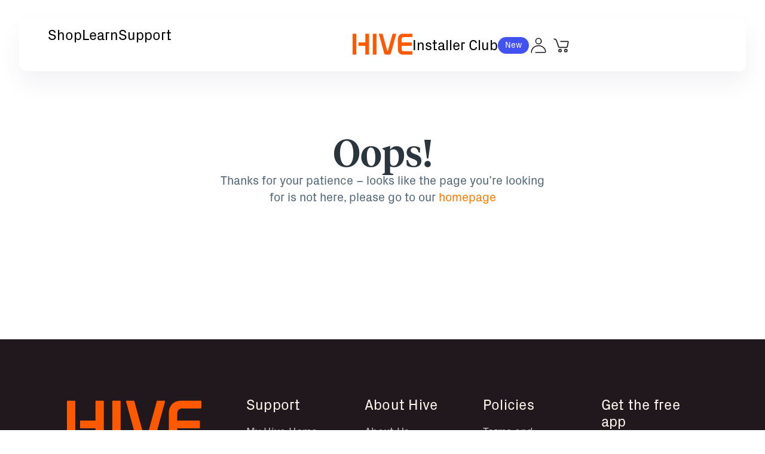

--- FILE ---
content_type: text/html; charset=utf-8
request_url: https://www.hivehome.com/shop/smart-heating/hive-mini-stand?cid=pship.cid_tool%3Doth.cid_ctype%3D.cid_cname%3Dmini_SEO_pr.cid_period%3Dq1.cid_product%3Dheat.cid_details%3Dtemporarysecretary&icid=mname%3Amega-menu.iname%3Ahive-mini-stand
body_size: 28152
content:
<!DOCTYPE html><html lang="en"><head><meta charSet="utf-8"/><meta name="viewport" content="width=device-width, initial-scale=1"/><link rel="stylesheet" href="/_next/static/css/7caac61f4517c64a.css" data-precedence="next"/><link rel="stylesheet" href="/_next/static/css/0e7982da8c4be6f7.css" data-precedence="next"/><link rel="stylesheet" href="/_next/static/css/2827af818f90e1ef.css" data-precedence="next"/><link rel="stylesheet" href="/_next/static/css/5000b402e7e49cae.css" data-precedence="next"/><link rel="stylesheet" href="/_next/static/css/5e7fc40b77277a69.css" data-precedence="next"/><link rel="preload" as="script" fetchPriority="low" href="/_next/static/chunks/webpack-6ff5b550300e5474.js"/><script src="/_next/static/chunks/4bd1b696-22aebe418c6d5ea1.js" async=""></script><script src="/_next/static/chunks/1684-2546395ab83b9d71.js" async=""></script><script src="/_next/static/chunks/main-app-89b4b61bf9f3a952.js" async=""></script><script src="/_next/static/chunks/6874-b61db7d27c17161c.js" async=""></script><script src="/_next/static/chunks/8113-122eb1842b1af0ed.js" async=""></script><script src="/_next/static/chunks/7428-d0cb32579d52f76f.js" async=""></script><script src="/_next/static/chunks/6766-270583b6c3e2feed.js" async=""></script><script src="/_next/static/chunks/6011-f6ba234cd41b31b9.js" async=""></script><script src="/_next/static/chunks/319-c0c391a468246ca2.js" async=""></script><script src="/_next/static/chunks/5799-394bab24664eccd5.js" async=""></script><script src="/_next/static/chunks/5614-9bd2337572a481bb.js" async=""></script><script src="/_next/static/chunks/7469-c87197c7381c3a35.js" async=""></script><script src="/_next/static/chunks/1452-b9d13f14fba0beaa.js" async=""></script><script src="/_next/static/chunks/8886-cb988e8c44a35ac3.js" async=""></script><script src="/_next/static/chunks/7830-74bcbe6cdb14e8bf.js" async=""></script><script src="/_next/static/chunks/4628-94850347126a453a.js" async=""></script><script src="/_next/static/chunks/6112-6c0ed1e1a5a1f7b9.js" async=""></script><script src="/_next/static/chunks/8335-23b1a9eb48754931.js" async=""></script><script src="/_next/static/chunks/8746-b5442afc60c437c7.js" async=""></script><script src="/_next/static/chunks/app/layout-0cf9ebbc08492866.js" async=""></script><script src="/_next/static/chunks/app/error-38f4198fdca6bca6.js" async=""></script><script src="/_next/static/chunks/995-c5ecc67cb0a3899a.js" async=""></script><script src="/_next/static/chunks/8058-01118c8553d0f63e.js" async=""></script><script src="/_next/static/chunks/9545-11ac9e9ce0b01687.js" async=""></script><script src="/_next/static/chunks/4742-23fb8b11c414353f.js" async=""></script><script src="/_next/static/chunks/app/%5B%5B...slug%5D%5D/page-af9dbfe31426f422.js" async=""></script><script src="/_next/static/chunks/app/global-error-f617d7b8aa6944f3.js" async=""></script><script src="https://assets.adobedtm.com/7fc9796e02f0/226db0e96f6b/launch-ENc840cf377a15434998bbd1ffb25da63c.min.js" async=""></script><link rel="preload" href="https://assets.webchat.connect.centrica.com/amazon-connect-chat.js" as="script"/><link rel="preload" href="https://cdn.cookielaw.org/consent/5b9178c4-313d-497b-a6b9-ac491dba384d/otSDKStub.js" as="script"/><link rel="preload" href="//widget.trustpilot.com/bootstrap/v5/tp.widget.bootstrap.min.js" as="script"/><link rel="preload" href="https://payments.worldpay.com/resources/hpp/integrations/embedded/js/hpp-embedded-integration-library.js" as="script"/><script>(self.__next_s=self.__next_s||[]).push(["https://payments.worldpay.com/resources/hpp/integrations/embedded/js/hpp-embedded-integration-library.js",{"type":"text/javascript"}])</script><script>window.adobeDataLayer = window.adobeDataLayer || [];</script><meta property="og:image:alt" content="Hive Logo"/><meta property="og:image:type" content="image/jpg"/><meta property="og:image" content="https://hivehome.com/opengraph-image?404890c22fe6c4ab"/><meta name="twitter:card" content="summary_large_image"/><meta name="twitter:image:alt" content="Hive Logo"/><meta name="twitter:image:type" content="image/jpg"/><meta name="twitter:image" content="https://hivehome.com/opengraph-image?404890c22fe6c4ab"/><link rel="icon" href="/favicon.svg"/><script>document.querySelectorAll('body link[rel="icon"], body link[rel="apple-touch-icon"]').forEach(el => document.head.appendChild(el))</script><script src="/_next/static/chunks/polyfills-42372ed130431b0a.js" noModule=""></script></head><body><div hidden=""><!--$--><!--/$--></div><section class="Toastify" aria-live="polite" aria-atomic="false" aria-relevant="additions text" aria-label="Notifications Alt+T"></section><dialog id="error-modal" class="ErrorModal_box__MR7lD"><div class="ErrorModal_header__zuJLv"><div class="ErrorModal_crossContainer__sjPJk"><svg xmlns="http://www.w3.org/2000/svg" fill="#ffffff" viewBox="0 0 14 14" class="svg-icon close ErrorModal_cross__tfFth" width="15" height="15" style="color:#ffffff"><path d="M.47 12.409a.75.75 0 0 0 1.06 1.06L7 8l5.47 5.47a.75.75 0 1 0 1.06-1.061l-5.47-5.47 5.41-5.409A.75.75 0 1 0 12.409.47L7 5.879 1.591.469A.75.75 0 0 0 .531 1.53l5.408 5.41z"></path></svg></div></div><p class="ErrorModal_paragraph__JJlza"><span class="parseHtml_parsedText__1cMyC"></span></p><div class="ErrorModal_buttons__IPZFR"></div></dialog><!--$!--><template data-dgst="BAILOUT_TO_CLIENT_SIDE_RENDERING"></template><!--/$--><div class="Navbar_container__Oo_Fz Navbar_fixedPositionSpacer__EesKG" style="top:0rem;transition:top 0.3s ease-in-out"><div class="Navbar_mobileNavMenu__PZizz"><nav class="
          Navbar_navbar__kkXHf
          
          
          Navbar_addBorderRadius__OZP8i" data-testid="navbar"><div class="Navbar_desktopMenu__qnl2n" data-testid="desktop-menu-controls"><ul><li><button type="button"><p class="Navbar_underlineItem__ipLYY transitions_underlineItem__29MLp">Shop</p></button></li><li><button type="button"><p class="Navbar_underlineItem__ipLYY transitions_underlineItem__29MLp">Learn</p></button></li><li><button type="button"><p class="Navbar_underlineItem__ipLYY transitions_underlineItem__29MLp">Support</p></button></li></ul></div><div data-testid="mobile-menu-controls" class="Navbar_mobileMenu__xefxR"><button type="button" aria-label="open menu"><svg xmlns="http://www.w3.org/2000/svg" viewBox="0 0 24 24" class="svg-icon menu" width="32" height="32" fill="#20181D" style="color:#20181D"><path d="M1.232 6.052a.75.75 0 0 1 .75-.75h19.916a.75.75 0 0 1 0 1.5H1.982a.75.75 0 0 1-.75-.75M1.25 12a.75.75 0 0 1 .75-.75h12a.75.75 0 0 1 0 1.5H2a.75.75 0 0 1-.75-.75m-.018 6.052a.75.75 0 0 1 .75-.75h19.916a.75.75 0 0 1 0 1.5H1.982a.75.75 0 0 1-.75-.75"></path></svg></button></div><div class="Navbar_logo__rNtQj"><a href="/"><img alt="Hive logo" loading="lazy" width="100" height="36" decoding="async" data-nimg="1" style="color:transparent" src="/_next/static/media/hiveLogo.f06bb117.svg"/></a></div><div class="Navbar_menuOptions__rRHl2 "><a class="Navbar_installerClub__3CHv9" href="/discover-hive/installer-club">Installer Club<!-- --> <span class="Pill_pill___ftOb" style="color:#ffffff;background-color:#4252f1" data-testid="display-pill" data-background-color="electricBlue" data-color="white"><div data-testid="display-pill-text">New</div></span></a><a href="https://sso.hivehome.com?client=webshop-spike&amp;redirect=https://hivehome.com/my/personal-info" rel="noopener noreferrer" aria-label="Account login" class="Navbar_linkContainer__wHZMr"><svg xmlns="http://www.w3.org/2000/svg" fill="#20181D" viewBox="0 0 24 24" class="svg-icon userRebrand" width="32" height="32" style="color:#20181D"><path d="m21.444 19.27-.002-.02c-.375-2.196-1.493-4.075-3.235-5.432-1.677-1.307-3.862-2.026-6.15-2.026-2.565 0-4.95.904-6.717 2.547C3.553 16 2.56 18.283 2.537 20.774v.003l-.002.015v.46c0 .12.096.215.215.215h.74c.12 0 .216-.097.216-.215v-.445c.015-2.174.876-4.164 2.429-5.61 1.548-1.44 3.65-2.233 5.92-2.233 2.031 0 3.96.632 5.433 1.78l.023-.03-.023.03c1.506 1.174 2.475 2.8 2.799 4.705a.69.69 0 0 1-.158.562.75.75 0 0 1-.575.269H8.256a.3.3 0 0 0-.298.299v.575c0 .165.134.299.299.299h.375l.017-.002h10.906c.567 0 1.103-.249 1.47-.684.352-.418.504-.963.419-1.496M12.059 10.745c2.26 0 4.1-1.842 4.1-4.105a4.107 4.107 0 0 0-4.1-4.105c-2.26 0-4.1 1.841-4.1 4.105a4.107 4.107 0 0 0 4.1 4.105m0-7.039a2.935 2.935 0 0 1 0 5.867 2.935 2.935 0 0 1-2.93-2.933 2.935 2.935 0 0 1 2.93-2.934"></path></svg></a><button class="BasketButton_basketButton__TKB7_" data-testid="basket-icon" type="button" aria-label="Shopping cart has 0 items." data-count="0"><svg xmlns="http://www.w3.org/2000/svg" fill="#20181D" viewBox="0 0 32 33" class="svg-icon cartRebrand" width="32" height="32" style="color:#20181D"><path d="M3 5.996c0 .138.112.25.25.254 1.006.026 1.9.221 2.737.84.915.678 1.164 1.916 1.556 2.927 1.006 2.594 2.32 6.577 3.163 9.244a2.16 2.16 0 0 0 2.062 1.511h12.418a2.16 2.16 0 0 0 2.11-1.7l1.654-7.631a2.158 2.158 0 0 0-2.11-2.616H14.618a.25.25 0 0 0-.25.25v1.251c0 .138.112.25.25.25H26.84c.26 0 .453.24.398.494l-1.654 7.63a.41.41 0 0 1-.398.321H12.768a.41.41 0 0 1-.392-.288c-.97-3.064-2.04-6.084-3.09-9.119-.367-1.063-.742-2.147-1.398-3.052-1.092-1.504-2.872-2.02-4.637-2.064a.245.245 0 0 0-.25.247z"></path><path fill="inherit" fill-rule="evenodd" d="M14.007 28.501a3.002 3.002 0 1 0 0-6.004 3.002 3.002 0 0 0 0 6.004m0-1.751a1.251 1.251 0 1 0 0-2.502 1.251 1.251 0 0 0 0 2.502M27.017 25.499a3.002 3.002 0 1 1-6.004 0 3.002 3.002 0 0 1 6.004 0m-1.751 0a1.251 1.251 0 1 1-2.502 0 1.251 1.251 0 0 1 2.502 0" clip-rule="evenodd"></path></svg></button></div></nav><div class="Navmenu_mobileOnly__2ha2s"><dialog class="MobileMenu_mobileMenu__IeI8e MobileMenu_isClosed__dVxIY" data-testid="mobile-menu"><div class="MobileMenu_topContainer__czqpT"><div class="MobileMenu_controls___MuvP" data-testid="mobile-controls"><button data-testid="close-button" type="button" class="MobileMenu_closeButton__Laf1T" aria-label="Close menu"><svg xmlns="http://www.w3.org/2000/svg" fill="#20181D" viewBox="0 0 14 14" class="svg-icon close" width="16" height="16" style="color:#20181D"><path d="M.47 12.409a.75.75 0 0 0 1.06 1.06L7 8l5.47 5.47a.75.75 0 1 0 1.06-1.061l-5.47-5.47 5.41-5.409A.75.75 0 1 0 12.409.47L7 5.879 1.591.469A.75.75 0 0 0 .531 1.53l5.408 5.41z"></path></svg></button></div><h1 class="MobileMenu_title__XIeBt" data-testid="Shop">Shop</h1></div><ul class="MobileShopMenu_mobileCategoryContainer__HsQqo"><li><button type="button" class="MobileShopMenu_category__IeafL" data-testid="smart-heating-button"><div class="MobileShopMenu_image___mYiX " id="smart-heating"><img alt="" draggable="false" loading="lazy" width="84" height="84" decoding="async" data-nimg="1" style="color:transparent" src="https://images.ctfassets.net/mijf9lz5yt3u/48H9iBhWnHI5TBr3vSEGSD/33d3501c5db7f96d666188f95aa29fdf/nav2-heating.png"/></div><div class="MobileShopMenu_categoryText__4uVa9"><h2 class="MobileShopMenu_title__eNkuQ">Smart heating</h2><p class="MobileShopMenu_description__4hLKV">Stay cosy for less with our bestselling heating tech.</p></div><div class="MobileShopMenu_icon__nMnWr "><svg xmlns="http://www.w3.org/2000/svg" viewBox="0 0 24 24" class="svg-icon arrowDown" width="30" height="30" fill="#242324" style="color:#242324"><path fill-rule="evenodd" d="m11.187 16.18.488-.569za1 1 0 0 1-.135-.136L5.43 9.488a.75.75 0 0 1 1.138-.976L12 14.848l5.43-6.336a.75.75 0 0 1 1.14.976l-5.62 6.557a1.25 1.25 0 0 1-1.763.136m.813-.948.19-.163z" clip-rule="evenodd"></path></svg></div></button><ul class="MobileShopMenu_mobileProductMenu__XpFJ6 MobileShopMenu_closed__hWEgb" id="smart-heating" data-testid="smart-heating-product-menu"></ul></li><li><a href="/shop/hive-air-source-heat-pumps" class="MobileShopMenu_category__IeafL"><div class="MobileShopMenu_image___mYiX"><img alt="" draggable="false" loading="lazy" width="84" height="84" decoding="async" data-nimg="1" style="color:transparent" src="https://images.ctfassets.net/mijf9lz5yt3u/6I15NlJMBIlXNTaSMGgAQ2/8e5e0f876f2d3b3e4b49f234f07696e4/new2-ashp.png"/></div><div class="MobileShopMenu_categoryText__4uVa9"><h2 class="MobileShopMenu_title__eNkuQ">Heat pumps</h2><p class="MobileShopMenu_description__4hLKV">Join the future of low carbon heating and save on bills.</p></div></a><ul class="MobileShopMenu_mobileProductMenu__XpFJ6 MobileShopMenu_closed__hWEgb" id="heat-pumps" data-testid="heat-pumps-product-menu"></ul></li><li><button type="button" class="MobileShopMenu_category__IeafL" data-testid="ev-charging-button"><div class="MobileShopMenu_image___mYiX " id="ev-charging"><img alt="" draggable="false" loading="lazy" width="84" height="84" decoding="async" data-nimg="1" style="color:transparent" src="https://images.ctfassets.net/mijf9lz5yt3u/6r4UDGJJjO9cQBtPhpYgp0/5c9f2c90291a7ce98225d236d5669ffc/nav2-ev.png"/></div><div class="MobileShopMenu_categoryText__4uVa9"><h2 class="MobileShopMenu_title__eNkuQ">EV charging</h2><p class="MobileShopMenu_description__4hLKV">Discover cheaper, greener charging at home.</p></div><div class="MobileShopMenu_icon__nMnWr "><svg xmlns="http://www.w3.org/2000/svg" viewBox="0 0 24 24" class="svg-icon arrowDown" width="30" height="30" fill="#242324" style="color:#242324"><path fill-rule="evenodd" d="m11.187 16.18.488-.569za1 1 0 0 1-.135-.136L5.43 9.488a.75.75 0 0 1 1.138-.976L12 14.848l5.43-6.336a.75.75 0 0 1 1.14.976l-5.62 6.557a1.25 1.25 0 0 1-1.763.136m.813-.948.19-.163z" clip-rule="evenodd"></path></svg></div></button><ul class="MobileShopMenu_mobileProductMenu__XpFJ6 MobileShopMenu_closed__hWEgb" id="ev-charging" data-testid="ev-charging-product-menu"></ul></li><li><a href="/shop/solar-panels" class="MobileShopMenu_category__IeafL"><div class="MobileShopMenu_image___mYiX"><img alt="" draggable="false" loading="lazy" width="84" height="84" decoding="async" data-nimg="1" style="color:transparent" src="https://images.ctfassets.net/mijf9lz5yt3u/2dWo5LLiInlYXjtuFyKpY7/e3d81a1ba12e100df26d71df37b1d28d/new2-solar.png"/></div><div class="MobileShopMenu_categoryText__4uVa9"><h2 class="MobileShopMenu_title__eNkuQ">Solar panels</h2><p class="MobileShopMenu_description__4hLKV">Generate, sell and store your own renewable electricity.</p></div></a><ul class="MobileShopMenu_mobileProductMenu__XpFJ6 MobileShopMenu_closed__hWEgb" id="solar-panels" data-testid="solar-panels-product-menu"></ul></li><li><a href="/shop/solar-battery" class="MobileShopMenu_category__IeafL"><div class="MobileShopMenu_image___mYiX"><img alt="" draggable="false" loading="lazy" width="84" height="84" decoding="async" data-nimg="1" style="color:transparent" src="https://images.ctfassets.net/mijf9lz5yt3u/6zih5ML0dYMvQy1RUxf0Zi/5161a35dbdb67f4cba5a81dd7ac478de/batterynav3.png"/></div><div class="MobileShopMenu_categoryText__4uVa9"><h2 class="MobileShopMenu_title__eNkuQ">Solar battery</h2><p class="MobileShopMenu_description__4hLKV">Store energy you don’t need for later.</p></div></a><ul class="MobileShopMenu_mobileProductMenu__XpFJ6 MobileShopMenu_closed__hWEgb" id="solar-battery" data-testid="solar-battery-product-menu"></ul></li><li><button type="button" class="MobileShopMenu_category__IeafL" data-testid="smart-home-button"><div class="MobileShopMenu_image___mYiX " id="smart-home"><img alt="" draggable="false" loading="lazy" width="84" height="84" decoding="async" data-nimg="1" style="color:transparent" src="https://images.ctfassets.net/mijf9lz5yt3u/4tgFsMdA3NxBGPgAmchqv9/8396ae7918c12742a8b9819516475d6e/nav2-home_1_.png"/></div><div class="MobileShopMenu_categoryText__4uVa9"><h2 class="MobileShopMenu_title__eNkuQ">Smart home</h2><p class="MobileShopMenu_description__4hLKV">Shop our energy-saving lights, plugs and more.</p></div><div class="MobileShopMenu_icon__nMnWr "><svg xmlns="http://www.w3.org/2000/svg" viewBox="0 0 24 24" class="svg-icon arrowDown" width="30" height="30" fill="#242324" style="color:#242324"><path fill-rule="evenodd" d="m11.187 16.18.488-.569za1 1 0 0 1-.135-.136L5.43 9.488a.75.75 0 0 1 1.138-.976L12 14.848l5.43-6.336a.75.75 0 0 1 1.14.976l-5.62 6.557a1.25 1.25 0 0 1-1.763.136m.813-.948.19-.163z" clip-rule="evenodd"></path></svg></div></button><ul class="MobileShopMenu_mobileProductMenu__XpFJ6 MobileShopMenu_closed__hWEgb" id="smart-home" data-testid="smart-home-product-menu"></ul></li><li><a href="/shop" class="MobileShopMenu_category__IeafL"><div class="MobileShopMenu_image___mYiX"><img alt="" draggable="false" loading="lazy" width="84" height="84" decoding="async" data-nimg="1" style="color:transparent" src="https://images.ctfassets.net/mijf9lz5yt3u/1ZU67lq4DUkkceEyaHrsC8/895d66a71b51088f3515e4f3a5812366/shop-nav2.png"/></div><div class="MobileShopMenu_categoryText__4uVa9"><h2 class="MobileShopMenu_title__eNkuQ">Shop all</h2><p class="MobileShopMenu_description__4hLKV">Discover the Hive Home range.</p></div></a><ul class="MobileShopMenu_mobileProductMenu__XpFJ6 MobileShopMenu_closed__hWEgb" id="shop" data-testid="shop-product-menu"></ul></li></ul><div class="MobileMenu_nonShopMenu__5ixlG MobileMenu_isClosed__dVxIY" data-testid="shop-mobile-menu" aria-expanded="false"><ul class="MobileMenu_otherMenu__UrfpK MobileMenu_support__zyYYD MobileMenu_isClosed__dVxIY"><li data-testid="Get help"><a href="https://www.hivehome.com/support" aria-label="Click to view Get help"><h2>Get help</h2><p>Get all the answers to our most-asked questions.</p></a></li><li data-testid="User guides"><a href="https://www.hivehome.com/guides" aria-label="Click to view User guides"><h2>User guides</h2><p>Download installation and product guides for all our Hive devices.</p></a></li><li data-testid="Help with installations"><a href="/install" aria-label="Click to view Help with installations"><h2>Help with installations</h2><p>Book an expert installation by a British Gas engineer, plus installation guides.</p></a></li><li data-testid="Moving home guide"><a href="https://www.hivehome.com/discover-hive/smart-home/moving-home-with-hive" aria-label="Click to view Moving home guide"><h2>Moving home guide</h2><p>Learn what to leave and what to take when moving home with your Hive smart home devices.</p></a></li></ul><ul class="MobileMenu_otherMenu__UrfpK MobileMenu_learn__Lbuaf MobileMenu_isClosed__dVxIY"><li><a href="/discover-hive/about-us" aria-label="Click to view Discover Hive"><h2>Discover Hive</h2><p>Find out why we’re the UK’s favourite home eco-tech brand.</p></a></li><li><a href="https://www.hivehome.com/hive-app" aria-label="Click to view Hive App"><h2>Hive App</h2><p>Control your home from the palm of your hand with our best ever Hive app.</p></a></li><li><a href="/blog" aria-label="Click to view Hive Blog"><h2>Hive Blog</h2><p>Stay up to date with the latest eco-tech news and handy how tos.</p></a></li><li><a href="/discover-hive/works-with-hive" aria-label="Click to view Works With Hive"><h2>Works With Hive</h2><p>Devices made by partners that currently work with the Hive ecosystem.</p></a></li></ul></div><ul class="MobileMenu_bottomContainer__gDH2q" data-testid="non-shop-menu-buttons"><li class="MobileMenu_installerClub__eYz37"><a href="/discover-hive/installer-club"><svg xmlns="http://www.w3.org/2000/svg" fill="#20181D" viewBox="0 0 45 45" class="svg-icon hiveLogoIcon" width="24" height="24" style="color:#20181D"><path d="m4.394 13.681 17.25 1.197q.513.034 1.025 0l17.937-1.197a.47.47 0 0 0 .434-.476v-2.38a.775.775 0 0 0-.764-.785H4.724a.775.775 0 0 0-.764.786v2.379c0 .251.19.46.434.476M8.672 22.315V19.07a.71.71 0 0 0-.64-.706l-6.807-.627a.66.66 0 0 0-.725.659v2.973c0 .325.236.602.556.654l6.795.994c.43.069.82-.264.82-.7M43.775 17.736l-17.588 1.708a38 38 0 0 1-7.374 0c-.338-.033-4.747-.477-4.916-.48a.71.71 0 0 0-.777.706v3.684c0 .349.253.645.596.7l6.457 1.043c1.543.248 3.116.248 4.659 0l19.112-3.075a.66.66 0 0 0 .556-.654v-2.973a.66.66 0 0 0-.725-.66M38.157 35.24 24.83 38.76a9.1 9.1 0 0 1-4.658 0L6.843 35.24a.725.725 0 0 0-.91.701v1.45c0 .617.385 1.168.964 1.379l12.94 4.72a7.78 7.78 0 0 0 5.33-.001l12.936-4.72c.579-.21.964-.761.964-1.377v-1.45a.725.725 0 0 0-.91-.702M10.42 5.614h24.16c.517 0 .935-.419.935-.936v-1.55a.936.936 0 0 0-.855-.932L24.594 1.33a25 25 0 0 0-2.902-.075c-.375-.035-10.64.891-11.352.94a.936.936 0 0 0-.855.933v1.55c0 .517.418.936.935.936M42.262 26.419 25.629 29.27a18.5 18.5 0 0 1-6.258 0L2.738 26.419a.72.72 0 0 0-.835.718v2.123c0 .336.226.628.546.708l17.945 4.46a8.74 8.74 0 0 0 4.217 0l17.94-4.46a.726.726 0 0 0 .546-.708v-2.123a.72.72 0 0 0-.835-.718"></path></svg>Installer Club<span class="Pill_pill___ftOb" style="color:#ffffff;background-color:#4252f1" data-testid="display-pill" data-background-color="electricBlue" data-color="white"><div data-testid="display-pill-text">New</div></span></a></li><li><button type="button" data-testid="learn-button"><svg xmlns="http://www.w3.org/2000/svg" width="24" height="24" fill="#20181D" class="svg-icon labs" style="color:#20181D"><path fill="#242324" fill-rule="evenodd" d="m20.247 20.147-6.235-8.463a3.6 3.6 0 0 1-.7-2.127v-6.52H10.84V9.56c0 .761-.242 1.502-.691 2.117l-6.197 8.47a.512.512 0 0 0 .413.815h15.47c.42 0 .661-.477.412-.816M9.304 9.561c0 .435-.139.858-.395 1.21l-6.197 8.47c-.99 1.354-.024 3.259 1.653 3.259h15.47c1.68 0 2.646-1.911 1.65-3.264l-6.236-8.464c-.26-.352-.4-.778-.4-1.215V2.524c0-.565-.458-1.024-1.024-1.024h-3.497c-.566 0-1.024.459-1.024 1.024z" clip-rule="evenodd"></path><path fill="#242324" fill-rule="evenodd" d="M8.523 2.268c0-.424.344-.768.769-.768h5.634a.768.768 0 0 1 0 1.537H9.292a.77.77 0 0 1-.769-.769" clip-rule="evenodd"></path><path fill="#242324" d="M11.596 15.33a1.024 1.024 0 1 1-2.048 0 1.024 1.024 0 0 1 2.048 0M13.645 13.793a.512.512 0 1 1-1.024 0 .512.512 0 0 1 1.024 0"></path></svg><span>Learn</span></button></li><li><button type="button" data-testid="support-button"><svg xmlns="http://www.w3.org/2000/svg" fill="#20181D" viewBox="0 0 24 24" class="svg-icon help" width="24" height="24" style="color:#20181D"><path d="M1.5 12C1.5 6.201 6.201 1.5 12 1.5S22.5 6.201 22.5 12 17.799 22.5 12 22.5 1.5 17.799 1.5 12m3.614-5.85A9 9 0 0 0 2.965 12c0 2.231.809 4.273 2.15 5.85l2.43-2.43A5.6 5.6 0 0 1 6.383 12c0-1.287.432-2.473 1.16-3.42zM6.15 5.114l2.43 2.43A5.6 5.6 0 0 1 12 6.384c1.274 0 2.45.424 3.392 1.14l2.431-2.432A9 9 0 0 0 12 2.965a9 9 0 0 0-5.85 2.15m12.713 1.01-2.429 2.429A5.6 5.6 0 0 1 17.616 12a5.6 5.6 0 0 1-1.16 3.42l2.43 2.43A9 9 0 0 0 21.035 12a9 9 0 0 0-2.172-5.876M17.85 18.886l-2.43-2.43a5.6 5.6 0 0 1-3.42 1.16 5.6 5.6 0 0 1-3.42-1.16l-2.43 2.43A9 9 0 0 0 12 21.035a9 9 0 0 0 5.85-2.15M12 7.849a4.151 4.151 0 1 0 0 8.302 4.151 4.151 0 0 0 0-8.302" clip-rule="evenodd"></path></svg><span>Support</span></button></li></ul></dialog></div><div class="MobileNavAccountMenu_mobileAccountMenu__126HA MobileNavAccountMenu_isClosed__h173w" data-testid="mobile-account-menu"><div class="AccountMenu_container__hDQFz" style="background-color:white"><button type="button"><svg xmlns="http://www.w3.org/2000/svg" fill="#20181D" viewBox="0 0 24 25" class="svg-icon arrowLeftAccount" width="24" height="24" style="color:#20181D"><path fill="currentcolor" d="M20.92 11.75h.83a.75.75 0 0 1 0 1.5H4.06l4.377 4.376a.75.75 0 0 1-1.06 1.061L1.72 13.03a.75.75 0 0 1 0-1.06l5.657-5.657a.75.75 0 0 1 1.06 1.06L4.061 11.75H20.92"></path></svg></button><div class="AccountMenu_menu__nHWTL"><ul><li class="AccountMenu_menuItem__Gd8cz " style="--inactive-text-color:#20181D;--active-color:#4252F1;--active-background-color:#F4F4FE;--hover-color:#4252F1;--hover-background-color:#F4F4FE"><a href="/my/personal-info"><svg xmlns="http://www.w3.org/2000/svg" fill="none" viewBox="0 0 24 24" class="svg-icon userOutline" width="24" height="24"><path fill="currentcolor" fill-rule="evenodd" d="M12.056 12a5 5 0 1 0 0-10 5 5 0 0 0 0 10m0-1.5a3.5 3.5 0 1 0 0-7 3.5 3.5 0 0 0 0 7" clip-rule="evenodd"></path><path fill="currentcolor" d="M3.196 20.5c.75-3.979 4.432-7 8.86-7 4.432 0 8.115 3.025 8.862 7.008.153.814-.531 1.492-1.36 1.492H8.976a.25.25 0 0 1-.25-.25v-1a.25.25 0 0 1 .25-.25h10.408c-.725-3.092-3.681-5.5-7.328-5.5-3.896 0-7.153 2.69-7.482 6.762A.257.257 0 0 1 4.32 22H3.306a.244.244 0 0 1-.246-.25q.02-.639.136-1.25"></path></svg><span>Personal details</span></a></li><li class="AccountMenu_menuItem__Gd8cz " style="--inactive-text-color:#20181D;--active-color:#4252F1;--active-background-color:#F4F4FE;--hover-color:#4252F1;--hover-background-color:#F4F4FE"><a href="/my/orders-and-returns"><svg xmlns="http://www.w3.org/2000/svg" fill="none" viewBox="0 0 24 24" class="svg-icon orderOutline" width="24" height="24"><path fill="currentcolor" d="M19.039 14.464a.25.25 0 0 1 0 .354l-3.957 3.956a.25.25 0 0 1-.353 0l-1.768-1.768a.25.25 0 0 1 0-.354l.707-.707a.25.25 0 0 1 .354 0l.884.884 3.072-3.072a.25.25 0 0 1 .353 0z"></path><path fill="currentcolor" fill-rule="evenodd" d="M10 16H3.5A1.5 1.5 0 0 1 2 14.5v-11A1.5 1.5 0 0 1 3.5 2h11A1.5 1.5 0 0 1 16 3.5V10a6 6 0 1 1-6 6m1.5-12.5h3v6.689a6.01 6.01 0 0 0-4.311 4.311H3.5v-11h3v3c0 .69.56 1.25 1.25 1.25h2.5c.69 0 1.25-.56 1.25-1.25zm-1.5 0H8v2.75h2zm6 17a4.5 4.5 0 1 0 0-9 4.5 4.5 0 0 0 0 9" clip-rule="evenodd"></path></svg><span>Orders &amp; returns</span></a></li><li class="AccountMenu_menuItem__Gd8cz " style="--inactive-text-color:#20181D;--active-color:#4252F1;--active-background-color:#F4F4FE;--hover-color:#4252F1;--hover-background-color:#F4F4FE"><a href="/my/subscriptions"><svg xmlns="http://www.w3.org/2000/svg" fill="none" viewBox="0 0 24 24" class="svg-icon hivePlusAccount" width="24" height="24"><path fill="currentcolor" d="M2.458 9.213h6.567v-7.14c0-.262.205-.474.458-.474h4.324c.253 0 .458.212.458.474v19.052a.466.466 0 0 1-.458.474H9.483a.466.466 0 0 1-.458-.474v-6.933H2.458A.466.466 0 0 1 2 13.718V9.686c0-.261.205-.473.458-.473M16.63 9.2h4.912c.253 0 .458.213.458.474v4.032a.466.466 0 0 1-.458.474H16.63a.466.466 0 0 1-.457-.474V9.674c0-.261.205-.473.457-.473"></path></svg><span>Hive+ membership</span></a></li><li class="AccountMenu_menuItem__Gd8cz " style="--inactive-text-color:#20181D;--active-color:#4252F1;--active-background-color:#F4F4FE;--hover-color:#4252F1;--hover-background-color:#F4F4FE"><a href="/my/appointments"><svg xmlns="http://www.w3.org/2000/svg" fill="none" viewBox="0 0 24 24" class="svg-icon scheduleOutline" width="24" height="24"><path fill="currentcolor" fill-rule="evenodd" d="M4.75 2a.25.25 0 0 0-.25.25V3h-1A1.5 1.5 0 0 0 2 4.5V17a1.5 1.5 0 0 0 1.5 1.5h5.334a.26.26 0 0 0 .243-.34 7 7 0 0 1-.226-.945.256.256 0 0 0-.25-.215H3.5V8h15v1.018c0 .105.066.198.163.237q.49.193.94.453c.174.099.397-.022.397-.221V4.5A1.5 1.5 0 0 0 18.5 3h-1v-.75a.25.25 0 0 0-.25-.25h-1a.25.25 0 0 0-.25.25V3H6v-.75A.25.25 0 0 0 5.75 2zM3.5 4.5h15v2h-15z" clip-rule="evenodd"></path><path fill="currentcolor" d="M15.25 13.25a.25.25 0 0 1 .25-.25h1a.25.25 0 0 1 .25.25v2.44l1.604 1.603a.25.25 0 0 1 0 .353l-.708.708a.25.25 0 0 1-.353 0l-1.97-1.97a.25.25 0 0 1-.073-.177z"></path><path fill="currentcolor" fill-rule="evenodd" d="M16 22a6 6 0 1 0 0-12 6 6 0 0 0 0 12m0-1.5a4.5 4.5 0 1 0 0-9 4.5 4.5 0 0 0 0 9" clip-rule="evenodd"></path></svg><span>Appointments</span></a></li><li class="AccountMenu_menuItem__Gd8cz " style="--inactive-text-color:#20181D;--active-color:#4252F1;--active-background-color:#F4F4FE;--hover-color:#4252F1;--hover-background-color:#F4F4FE"><a href="/my/payments"><svg xmlns="http://www.w3.org/2000/svg" fill="none" viewBox="0 0 24 24" class="svg-icon paymentOutline" width="24" height="24"><path fill="currentcolor" d="M5.25 15.75A.25.25 0 0 0 5 16v1c0 .138.112.25.25.25h4.5A.25.25 0 0 0 10 17v-1a.25.25 0 0 0-.25-.25z"></path><path fill="currentcolor" fill-rule="evenodd" d="M22 18.5v-13A1.5 1.5 0 0 0 20.5 4h-17A1.5 1.5 0 0 0 2 5.5v13A1.5 1.5 0 0 0 3.5 20h17a1.5 1.5 0 0 0 1.5-1.5m-1.5-13h-17V8h17zm-17 13V11h17v7.5z" clip-rule="evenodd"></path></svg><span>Payment methods</span></a></li><li class="AccountMenu_menuItem__Gd8cz " style="--inactive-text-color:#20181D;--active-color:#4252F1;--active-background-color:#F4F4FE;--hover-color:#4252F1;--hover-background-color:#F4F4FE"><a href="https://sso.hivehome.com/logout?client=webshop-spike&amp;redirect=https://hivehome.com?logout=true"><svg xmlns="http://www.w3.org/2000/svg" fill="none" viewBox="0 0 24 24" class="svg-icon logout" width="24" height="24"><path fill="currentcolor" d="M4.75 4.5a.25.25 0 0 0-.25.25v14.5c0 .138.112.25.25.25h14.5a.25.25 0 0 0 .25-.25v-3a.25.25 0 0 1 .25-.25h1a.25.25 0 0 1 .25.25v3.25a1.5 1.5 0 0 1-1.5 1.5h-15A1.5 1.5 0 0 1 3 19.5v-15A1.5 1.5 0 0 1 4.5 3h15A1.5 1.5 0 0 1 21 4.5v3.25a.25.25 0 0 1-.25.25h-1a.25.25 0 0 1-.25-.25v-3a.25.25 0 0 0-.25-.25z"></path><path fill="currentcolor" d="m13.31 15.293-2.542-2.543h9.939a.25.25 0 0 0 .167-.063.25.25 0 0 0 .083-.187v-1a.25.25 0 0 0-.25-.25h-9.94l2.544-2.543a.25.25 0 0 0 0-.353l-.707-.708a.25.25 0 0 0-.354 0l-4.177 4.177a.25.25 0 0 0 0 .354l4.177 4.177a.25.25 0 0 0 .354 0l.707-.707a.25.25 0 0 0 0-.354"></path></svg><span>Logout</span></a></li></ul></div></div></div></div></div><main><button class="BackToTop_container__dz32s " aria-label="Click to go to the top of the page" type="button" style="color:#ffffff;background-color:#4252f1"><svg xmlns="http://www.w3.org/2000/svg" viewBox="0 0 24 24" class="svg-icon arrowUp" width="24" height="24" fill="#ffffff"><path d="M12.816 8.82q.073.06.136.135l5.622 6.557a.75.75 0 1 1-1.14.976l-5.431-6.335-5.432 6.335a.75.75 0 0 1-1.14-.976l5.622-6.557a1.25 1.25 0 0 1 1.763-.136"></path></svg> <!-- -->Go back to top</button><div class="not-found_container__LRagC"><h1>Oops!</h1><p>Thanks for your patience – looks like the page you’re looking for is not here, please go to our <a href="/">homepage</a></p></div><!--$--><!--/$--></main><footer data-testid="footer" class="Footer_footer__Pcnt_" style="background-color:#20181d"><div class="Footer_mainFooter__Vpn6R"><div class="Footer_logo-and-subtitle__6rRc4"><img alt="Hive logo" role="img" aria-label="Hive logo" loading="lazy" width="225" height="92.767" decoding="async" data-nimg="1" class="Footer_logo__jWync" style="color:transparent" src="/_next/static/media/hiveLogo.f06bb117.svg"/><h2 class="Footer_subtitle__Wiq2L" role="contentinfo" style="color:#fff6ef">Know Your Power</h2></div><div class="Footer_linkGroups__2cQ0E"><div class="Footer_linkGroup__XCJWo"><h3 class="Footer_linkGroupLabel__c6Czh" style="color:#fff6ef">Support</h3><ul class="Footer_linkGroupItems__DF_yx"><li style="color:#b8b5b7"><a href="https://my.hivehome.com">My Hive Home Login</a></li><li style="color:#b8b5b7"><a href="/support">Get help</a></li><li style="color:#b8b5b7"><a href="/delivery-tracker">Delivery Tracker</a></li><li style="color:#b8b5b7"><a href="https://support.hivehome.com/portal/ss/">Hive Support</a></li><li style="color:#b8b5b7"><a href="/sitemap">Sitemap</a></li><li style="color:#b8b5b7"><a href=" https://support.hivehome.com/portal/app/portlets/results/viewsolution.jsp?solutionid=250409082717497">Status</a></li><li style="color:#b8b5b7"><a href="/returns">Returns</a></li></ul></div><div class="Footer_linkGroup__XCJWo"><h3 class="Footer_linkGroupLabel__c6Czh" style="color:#fff6ef">About Hive</h3><ul class="Footer_linkGroupItems__DF_yx"><li style="color:#b8b5b7"><a href="/discover-hive/about-us">About Us</a></li><li style="color:#b8b5b7"><a href="/blog">Blog</a></li><li style="color:#b8b5b7"><a href="https://www.centrica.com/careers">Job Opportunities</a></li></ul></div><div class="Footer_linkGroup__XCJWo"><h3 class="Footer_linkGroupLabel__c6Czh" style="color:#fff6ef">Policies</h3><ul class="Footer_linkGroupItems__DF_yx"><li style="color:#b8b5b7"><a href="/terms">Terms and Conditions</a></li><li style="color:#b8b5b7"><a href="/privacy">Privacy Notice</a></li><li style="color:#b8b5b7"><a href="/cookies">Cookies</a></li><li style="color:#b8b5b7"><a href="/compliance">Compliance</a></li><li style="color:#b8b5b7"><a href="/security">Information Security</a></li><li style="color:#b8b5b7"><a href="/intellectual-property-rights">Intellectual Property Rights</a></li><li style="color:#b8b5b7"><a href="/acceptable-use">Acceptable Use Policy</a></li><li style="color:#b8b5b7"><a href="https://www.centrica.com/responsibility/our-approach/modern-slavery-act-statement">Modern Slavery Statement</a></li><li style="color:#b8b5b7"><a href="https://assets.ctfassets.net/mijf9lz5yt3u/mECEDJPAsQkLlBfkxXW7u/242aab226fd0a4dcfc188538da074546/Sunsave_Complaints_Policy.pdf">Complaints Policy</a></li></ul></div><div class="Footer_secondaryGroup__Z0XO6"><div class="Footer_linkGroup__XCJWo"><h3 class="Footer_linkGroupLabel__c6Czh" style="color:#fff6ef">Get the free app</h3><ul class="Footer_linksRow__QNQTh"><a href="/app-store/google" class="Footer_appLink__VO9kA" target="_blank"><img alt="Install the Hive Mobile App via Google Play" draggable="false" loading="lazy" decoding="async" data-nimg="fill" style="position:absolute;height:100%;width:100%;left:0;top:0;right:0;bottom:0;color:transparent" src="https://images.ctfassets.net/mijf9lz5yt3u/3y3SYVjgVZYIAOEh9UFNOv/fc0780c69512d67ef3dd2803357cb2b4/google-play-badge.png"/></a><a href="/app-store/apple" class="Footer_appLink__VO9kA" target="_blank"><img alt="Install the Hive Mobile App via the App Store" draggable="false" loading="lazy" decoding="async" data-nimg="fill" style="position:absolute;height:100%;width:100%;left:0;top:0;right:0;bottom:0;color:transparent" src="https://images.ctfassets.net/mijf9lz5yt3u/7wKLvYfzwpObbAJmu79EXY/45f587278bd20bcb4b2d1ec34e6845da/Bitmap.png"/></a></ul></div><div class="Footer_linkGroup__XCJWo Footer_socialDesktop__ht9XQ"><h3 class="Footer_linkGroupLabel__c6Czh" style="color:#fff6ef">Follow Us</h3><ul class="Footer_linksRow__QNQTh"><a href="https://www.pinterest.co.uk/hivehome/" target="_blank" rel="noreferrer"><svg xmlns="http://www.w3.org/2000/svg" viewBox="0 0 32 32" class="svg-icon pinterest" width="32" height="32" fill="#fff6ef"><path d="M16.01 4C9.377 4 4 9.368 4 15.99c0 5.082 3.163 9.425 7.631 11.171-.109-.947-.198-2.408.04-3.444.217-.937 1.403-5.96 1.403-5.96s-.356-.72-.356-1.777c0-1.668.969-2.91 2.175-2.91 1.028 0 1.522.769 1.522 1.687 0 1.026-.652 2.565-.998 3.996-.287 1.194.603 2.171 1.779 2.171 2.135 0 3.776-2.25 3.776-5.486 0-2.872-2.066-4.876-5.022-4.876-3.42 0-5.426 2.556-5.426 5.201 0 1.027.395 2.132.89 2.734a.36.36 0 0 1 .079.345c-.09.375-.297 1.194-.337 1.362-.049.217-.177.266-.405.158-1.502-.7-2.441-2.882-2.441-4.648 0-3.78 2.748-7.253 7.937-7.253 4.162 0 7.404 2.96 7.404 6.927 0 4.135-2.61 7.46-6.228 7.46-1.215 0-2.362-.63-2.748-1.38l-.75 2.851c-.268 1.046-1 2.349-1.493 3.148 1.127.346 2.313.533 3.558.533C22.623 28 28 22.632 28 16.01 28.02 9.368 22.642 4 16.01 4"></path></svg></a><a href="https://instagram.com/hivehomeuk" target="_blank" rel="noreferrer"><svg xmlns="http://www.w3.org/2000/svg" viewBox="0 0 32 32" class="svg-icon instagram" width="32" height="32" fill="#fff6ef"><path d="M16 6.379c3.204 0 3.584.012 4.85.07 1.17.053 1.805.248 2.227.413.56.217.96.477 1.38.897s.68.82.898 1.38c.164.423.36 1.058.413 2.228.058 1.266.07 1.645.07 4.85s-.012 3.583-.07 4.849c-.053 1.17-.249 1.805-.413 2.228-.218.56-.478.96-.898 1.38s-.82.68-1.38.897c-.422.165-1.058.36-2.228.413-1.265.058-1.645.07-4.849.07s-3.584-.012-4.85-.07c-1.17-.053-1.805-.248-2.227-.413a3.7 3.7 0 0 1-1.38-.897c-.42-.42-.68-.82-.898-1.38-.164-.423-.36-1.058-.413-2.229-.058-1.265-.07-1.644-.07-4.849s.012-3.583.07-4.849c.054-1.17.249-1.805.413-2.228.218-.56.478-.96.898-1.38s.82-.68 1.38-.897c.422-.165 1.058-.36 2.228-.414 1.265-.057 1.645-.07 4.849-.07m0-2.162c-3.259 0-3.668.014-4.948.072-1.277.058-2.15.261-2.912.558A5.9 5.9 0 0 0 6.014 6.23 5.9 5.9 0 0 0 4.63 8.356c-.297.764-.5 1.636-.558 2.913C4.014 12.55 4 12.958 4 16.217s.014 3.668.072 4.948c.058 1.277.261 2.149.558 2.912.307.79.717 1.458 1.384 2.126a5.9 5.9 0 0 0 2.126 1.384c.763.297 1.635.5 2.912.558 1.28.058 1.689.072 4.948.072s3.668-.014 4.948-.072c1.277-.058 2.15-.261 2.912-.558a5.9 5.9 0 0 0 2.126-1.384 5.9 5.9 0 0 0 1.384-2.126c.297-.763.5-1.636.558-2.913.058-1.28.072-1.688.072-4.947s-.014-3.668-.072-4.948c-.058-1.277-.261-2.15-.558-2.913a5.9 5.9 0 0 0-1.384-2.125 5.9 5.9 0 0 0-2.126-1.384c-.763-.297-1.635-.5-2.912-.558-1.28-.058-1.689-.072-4.948-.072m0 5.838a6.162 6.162 0 1 0 0 12.324 6.162 6.162 0 0 0 0-12.324m0 10.162a4 4 0 1 1 0-8 4 4 0 0 1 0 8m6.406-11.846a1.44 1.44 0 1 0-.001 2.88 1.44 1.44 0 0 0 0-2.88"></path></svg></a><a href="https://youtube.com/HiveHome" target="_blank" rel="noreferrer"><svg xmlns="http://www.w3.org/2000/svg" viewBox="0 0 32 32" class="svg-icon youtube" width="32" height="32" fill="#fff6ef"><path fill-rule="evenodd" d="M29.415 9.123a3.54 3.54 0 0 0-2.476-2.526C24.757 6 16 6 16 6s-8.756 0-10.94.597a3.54 3.54 0 0 0-2.475 2.526C2 11.351 2 16 2 16s0 4.649.585 6.877a3.54 3.54 0 0 0 2.475 2.526C7.244 26 16 26 16 26s8.756 0 10.94-.597a3.54 3.54 0 0 0 2.475-2.526C30 20.65 30 16 30 16s0-4.649-.585-6.877M13.136 20.221l7.319-4.22-7.319-4.222z" clip-rule="evenodd"></path></svg></a><a href="https://x.com/hivehomeuk" target="_blank" rel="noreferrer"><svg xmlns="http://www.w3.org/2000/svg" viewBox="0 0 32 32" class="svg-icon twitter" width="32" height="32" fill="#fff6ef"><path d="m5.054 5.108 8.663 11.583L5 26.108h1.962l7.632-8.245 6.167 8.245h6.676l-9.149-12.234 8.113-8.766H24.44l-7.029 7.594-5.679-7.594zm2.887 1.446h3.066l13.545 18.11h-3.066z"></path></svg></a><a href="https://facebook.com/hive" target="_blank" rel="noreferrer"><svg xmlns="http://www.w3.org/2000/svg" viewBox="0 0 32 32" class="svg-icon facebook" width="32" height="32" fill="#fff6ef"><path fill-rule="evenodd" d="M28 16.073C28 9.405 22.627 4 16 4S4 9.405 4 16.073C4 22.1 8.388 27.094 14.125 28v-8.437h-3.047v-3.49h3.047v-2.66c0-3.026 1.791-4.697 4.533-4.697 1.313 0 2.686.236 2.686.236v2.971H19.83c-1.491 0-1.956.93-1.956 1.886v2.264h3.328l-.532 3.49h-2.796V28C23.612 27.094 28 22.1 28 16.073" clip-rule="evenodd"></path></svg></a></ul></div></div><div class="Footer_linkGroup__XCJWo Footer_socialMobile__rTkYL"><h3 class="Footer_linkGroupLabel__c6Czh" style="color:#fff6ef">Follow Us</h3><ul class="Footer_linksRow__QNQTh"><a href="https://www.pinterest.co.uk/hivehome/" target="_blank" rel="noreferrer"><svg xmlns="http://www.w3.org/2000/svg" viewBox="0 0 32 32" class="svg-icon pinterest" width="32" height="32" fill="#fff6ef"><path d="M16.01 4C9.377 4 4 9.368 4 15.99c0 5.082 3.163 9.425 7.631 11.171-.109-.947-.198-2.408.04-3.444.217-.937 1.403-5.96 1.403-5.96s-.356-.72-.356-1.777c0-1.668.969-2.91 2.175-2.91 1.028 0 1.522.769 1.522 1.687 0 1.026-.652 2.565-.998 3.996-.287 1.194.603 2.171 1.779 2.171 2.135 0 3.776-2.25 3.776-5.486 0-2.872-2.066-4.876-5.022-4.876-3.42 0-5.426 2.556-5.426 5.201 0 1.027.395 2.132.89 2.734a.36.36 0 0 1 .079.345c-.09.375-.297 1.194-.337 1.362-.049.217-.177.266-.405.158-1.502-.7-2.441-2.882-2.441-4.648 0-3.78 2.748-7.253 7.937-7.253 4.162 0 7.404 2.96 7.404 6.927 0 4.135-2.61 7.46-6.228 7.46-1.215 0-2.362-.63-2.748-1.38l-.75 2.851c-.268 1.046-1 2.349-1.493 3.148 1.127.346 2.313.533 3.558.533C22.623 28 28 22.632 28 16.01 28.02 9.368 22.642 4 16.01 4"></path></svg></a><a href="https://instagram.com/hivehomeuk" target="_blank" rel="noreferrer"><svg xmlns="http://www.w3.org/2000/svg" viewBox="0 0 32 32" class="svg-icon instagram" width="32" height="32" fill="#fff6ef"><path d="M16 6.379c3.204 0 3.584.012 4.85.07 1.17.053 1.805.248 2.227.413.56.217.96.477 1.38.897s.68.82.898 1.38c.164.423.36 1.058.413 2.228.058 1.266.07 1.645.07 4.85s-.012 3.583-.07 4.849c-.053 1.17-.249 1.805-.413 2.228-.218.56-.478.96-.898 1.38s-.82.68-1.38.897c-.422.165-1.058.36-2.228.413-1.265.058-1.645.07-4.849.07s-3.584-.012-4.85-.07c-1.17-.053-1.805-.248-2.227-.413a3.7 3.7 0 0 1-1.38-.897c-.42-.42-.68-.82-.898-1.38-.164-.423-.36-1.058-.413-2.229-.058-1.265-.07-1.644-.07-4.849s.012-3.583.07-4.849c.054-1.17.249-1.805.413-2.228.218-.56.478-.96.898-1.38s.82-.68 1.38-.897c.422-.165 1.058-.36 2.228-.414 1.265-.057 1.645-.07 4.849-.07m0-2.162c-3.259 0-3.668.014-4.948.072-1.277.058-2.15.261-2.912.558A5.9 5.9 0 0 0 6.014 6.23 5.9 5.9 0 0 0 4.63 8.356c-.297.764-.5 1.636-.558 2.913C4.014 12.55 4 12.958 4 16.217s.014 3.668.072 4.948c.058 1.277.261 2.149.558 2.912.307.79.717 1.458 1.384 2.126a5.9 5.9 0 0 0 2.126 1.384c.763.297 1.635.5 2.912.558 1.28.058 1.689.072 4.948.072s3.668-.014 4.948-.072c1.277-.058 2.15-.261 2.912-.558a5.9 5.9 0 0 0 2.126-1.384 5.9 5.9 0 0 0 1.384-2.126c.297-.763.5-1.636.558-2.913.058-1.28.072-1.688.072-4.947s-.014-3.668-.072-4.948c-.058-1.277-.261-2.15-.558-2.913a5.9 5.9 0 0 0-1.384-2.125 5.9 5.9 0 0 0-2.126-1.384c-.763-.297-1.635-.5-2.912-.558-1.28-.058-1.689-.072-4.948-.072m0 5.838a6.162 6.162 0 1 0 0 12.324 6.162 6.162 0 0 0 0-12.324m0 10.162a4 4 0 1 1 0-8 4 4 0 0 1 0 8m6.406-11.846a1.44 1.44 0 1 0-.001 2.88 1.44 1.44 0 0 0 0-2.88"></path></svg></a><a href="https://youtube.com/HiveHome" target="_blank" rel="noreferrer"><svg xmlns="http://www.w3.org/2000/svg" viewBox="0 0 32 32" class="svg-icon youtube" width="32" height="32" fill="#fff6ef"><path fill-rule="evenodd" d="M29.415 9.123a3.54 3.54 0 0 0-2.476-2.526C24.757 6 16 6 16 6s-8.756 0-10.94.597a3.54 3.54 0 0 0-2.475 2.526C2 11.351 2 16 2 16s0 4.649.585 6.877a3.54 3.54 0 0 0 2.475 2.526C7.244 26 16 26 16 26s8.756 0 10.94-.597a3.54 3.54 0 0 0 2.475-2.526C30 20.65 30 16 30 16s0-4.649-.585-6.877M13.136 20.221l7.319-4.22-7.319-4.222z" clip-rule="evenodd"></path></svg></a><a href="https://x.com/hivehomeuk" target="_blank" rel="noreferrer"><svg xmlns="http://www.w3.org/2000/svg" viewBox="0 0 32 32" class="svg-icon twitter" width="32" height="32" fill="#fff6ef"><path d="m5.054 5.108 8.663 11.583L5 26.108h1.962l7.632-8.245 6.167 8.245h6.676l-9.149-12.234 8.113-8.766H24.44l-7.029 7.594-5.679-7.594zm2.887 1.446h3.066l13.545 18.11h-3.066z"></path></svg></a><a href="https://facebook.com/hive" target="_blank" rel="noreferrer"><svg xmlns="http://www.w3.org/2000/svg" viewBox="0 0 32 32" class="svg-icon facebook" width="32" height="32" fill="#fff6ef"><path fill-rule="evenodd" d="M28 16.073C28 9.405 22.627 4 16 4S4 9.405 4 16.073C4 22.1 8.388 27.094 14.125 28v-8.437h-3.047v-3.49h3.047v-2.66c0-3.026 1.791-4.697 4.533-4.697 1.313 0 2.686.236 2.686.236v2.971H19.83c-1.491 0-1.956.93-1.956 1.886v2.264h3.328l-.532 3.49h-2.796V28C23.612 27.094 28 22.1 28 16.073" clip-rule="evenodd"></path></svg></a></ul></div></div></div><div class="Footer_subFooter__92dfz"><div class="Footer_copyright__MIFgE" style="color:#b8b5b7">© 2025 Centrica Hive Limited (trading as Hive). Registered in England (No.5782908).<br/>Registered office: Millstream, Maidenhead Road, Windsor, Berkshire SL4 5GD. All rights reserved.</div><div class="RegionSelector_region__CEXCu"><button type="button" class="RegionSelector_regionButton__sc47T"><img alt="The Union Jack" draggable="false" loading="lazy" width="24" height="24" decoding="async" data-nimg="1" style="color:transparent" src="https://images.ctfassets.net/mijf9lz5yt3u/2Vdc3n4L7hzcqH9sXkzmep/228b4f403d4581c9f624f6392b4f65eb/UKFlag.svg"/><p>United Kingdom</p><svg xmlns="http://www.w3.org/2000/svg" viewBox="0 0 24 24" class="svg-icon arrowDown" width="24" height="24" fill="#c3ced5" style="color:#c3ced5"><path fill-rule="evenodd" d="m11.187 16.18.488-.569za1 1 0 0 1-.135-.136L5.43 9.488a.75.75 0 0 1 1.138-.976L12 14.848l5.43-6.336a.75.75 0 0 1 1.14.976l-5.62 6.557a1.25 1.25 0 0 1-1.763.136m.813-.948.19-.163z" clip-rule="evenodd"></path></svg></button></div></div></footer><!--$!--><template data-dgst="BAILOUT_TO_CLIENT_SIDE_RENDERING"></template><!--/$--><script src="/_next/static/chunks/webpack-6ff5b550300e5474.js" async=""></script><script>(self.__next_f=self.__next_f||[]).push([0])</script><script>self.__next_f.push([1,"1:\"$Sreact.fragment\"\n2:I[69243,[\"6874\",\"static/chunks/6874-b61db7d27c17161c.js\",\"8113\",\"static/chunks/8113-122eb1842b1af0ed.js\",\"7428\",\"static/chunks/7428-d0cb32579d52f76f.js\",\"6766\",\"static/chunks/6766-270583b6c3e2feed.js\",\"6011\",\"static/chunks/6011-f6ba234cd41b31b9.js\",\"319\",\"static/chunks/319-c0c391a468246ca2.js\",\"5799\",\"static/chunks/5799-394bab24664eccd5.js\",\"5614\",\"static/chunks/5614-9bd2337572a481bb.js\",\"7469\",\"static/chunks/7469-c87197c7381c3a35.js\",\"1452\",\"static/chunks/1452-b9d13f14fba0beaa.js\",\"8886\",\"static/chunks/8886-cb988e8c44a35ac3.js\",\"7830\",\"static/chunks/7830-74bcbe6cdb14e8bf.js\",\"4628\",\"static/chunks/4628-94850347126a453a.js\",\"6112\",\"static/chunks/6112-6c0ed1e1a5a1f7b9.js\",\"8335\",\"static/chunks/8335-23b1a9eb48754931.js\",\"8746\",\"static/chunks/8746-b5442afc60c437c7.js\",\"7177\",\"static/chunks/app/layout-0cf9ebbc08492866.js\"],\"\"]\n3:I[32894,[\"6874\",\"static/chunks/6874-b61db7d27c17161c.js\",\"8113\",\"static/chunks/8113-122eb1842b1af0ed.js\",\"7428\",\"static/chunks/7428-d0cb32579d52f76f.js\",\"6766\",\"static/chunks/6766-270583b6c3e2feed.js\",\"6011\",\"static/chunks/6011-f6ba234cd41b31b9.js\",\"319\",\"static/chunks/319-c0c391a468246ca2.js\",\"5799\",\"static/chunks/5799-394bab24664eccd5.js\",\"5614\",\"static/chunks/5614-9bd2337572a481bb.js\",\"7469\",\"static/chunks/7469-c87197c7381c3a35.js\",\"1452\",\"static/chunks/1452-b9d13f14fba0beaa.js\",\"8886\",\"static/chunks/8886-cb988e8c44a35ac3.js\",\"7830\",\"static/chunks/7830-74bcbe6cdb14e8bf.js\",\"4628\",\"static/chunks/4628-94850347126a453a.js\",\"6112\",\"static/chunks/6112-6c0ed1e1a5a1f7b9.js\",\"8335\",\"static/chunks/8335-23b1a9eb48754931.js\",\"8746\",\"static/chunks/8746-b5442afc60c437c7.js\",\"7177\",\"static/chunks/app/layout-0cf9ebbc08492866.js\"],\"default\"]\n5:I[71486,[\"6874\",\"static/chunks/6874-b61db7d27c17161c.js\",\"8113\",\"static/chunks/8113-122eb1842b1af0ed.js\",\"7428\",\"static/chunks/7428-d0cb32579d52f76f.js\",\"6766\",\"static/chunks/6766-270583b6c3e2feed.js\",\"6011\",\"static/chunks/6011-f6ba234cd41b31b9.js\",\"319\",\"static/chunks/319-c0c391a468246ca2.js\",\"5799\",\"static/chunks/5799-394bab24664eccd5.js\",\"56"])</script><script>self.__next_f.push([1,"14\",\"static/chunks/5614-9bd2337572a481bb.js\",\"7469\",\"static/chunks/7469-c87197c7381c3a35.js\",\"1452\",\"static/chunks/1452-b9d13f14fba0beaa.js\",\"8886\",\"static/chunks/8886-cb988e8c44a35ac3.js\",\"7830\",\"static/chunks/7830-74bcbe6cdb14e8bf.js\",\"4628\",\"static/chunks/4628-94850347126a453a.js\",\"6112\",\"static/chunks/6112-6c0ed1e1a5a1f7b9.js\",\"8335\",\"static/chunks/8335-23b1a9eb48754931.js\",\"8746\",\"static/chunks/8746-b5442afc60c437c7.js\",\"7177\",\"static/chunks/app/layout-0cf9ebbc08492866.js\"],\"ToastContainer\"]\n6:I[53091,[\"6874\",\"static/chunks/6874-b61db7d27c17161c.js\",\"8113\",\"static/chunks/8113-122eb1842b1af0ed.js\",\"7428\",\"static/chunks/7428-d0cb32579d52f76f.js\",\"6766\",\"static/chunks/6766-270583b6c3e2feed.js\",\"6011\",\"static/chunks/6011-f6ba234cd41b31b9.js\",\"319\",\"static/chunks/319-c0c391a468246ca2.js\",\"5799\",\"static/chunks/5799-394bab24664eccd5.js\",\"5614\",\"static/chunks/5614-9bd2337572a481bb.js\",\"7469\",\"static/chunks/7469-c87197c7381c3a35.js\",\"1452\",\"static/chunks/1452-b9d13f14fba0beaa.js\",\"8886\",\"static/chunks/8886-cb988e8c44a35ac3.js\",\"7830\",\"static/chunks/7830-74bcbe6cdb14e8bf.js\",\"4628\",\"static/chunks/4628-94850347126a453a.js\",\"6112\",\"static/chunks/6112-6c0ed1e1a5a1f7b9.js\",\"8335\",\"static/chunks/8335-23b1a9eb48754931.js\",\"8746\",\"static/chunks/8746-b5442afc60c437c7.js\",\"7177\",\"static/chunks/app/layout-0cf9ebbc08492866.js\"],\"default\"]\nd:I[87555,[],\"\"]\ne:I[51901,[\"6874\",\"static/chunks/6874-b61db7d27c17161c.js\",\"8113\",\"static/chunks/8113-122eb1842b1af0ed.js\",\"7469\",\"static/chunks/7469-c87197c7381c3a35.js\",\"1452\",\"static/chunks/1452-b9d13f14fba0beaa.js\",\"8039\",\"static/chunks/app/error-38f4198fdca6bca6.js\"],\"default\"]\nf:I[31295,[],\"\"]\n10:I[6874,[\"6874\",\"static/chunks/6874-b61db7d27c17161c.js\",\"8113\",\"static/chunks/8113-122eb1842b1af0ed.js\",\"7428\",\"static/chunks/7428-d0cb32579d52f76f.js\",\"6766\",\"static/chunks/6766-270583b6c3e2feed.js\",\"6011\",\"static/chunks/6011-f6ba234cd41b31b9.js\",\"995\",\"static/chunks/995-c5ecc67cb0a3899a.js\",\"8058\",\"static/chunks/8058-01118c8553d0f63e.js\",\"319\",\"static/chunks/319-c0c391a468246ca2.js\",\"7469\",\"st"])</script><script>self.__next_f.push([1,"atic/chunks/7469-c87197c7381c3a35.js\",\"1452\",\"static/chunks/1452-b9d13f14fba0beaa.js\",\"8886\",\"static/chunks/8886-cb988e8c44a35ac3.js\",\"7830\",\"static/chunks/7830-74bcbe6cdb14e8bf.js\",\"4628\",\"static/chunks/4628-94850347126a453a.js\",\"9545\",\"static/chunks/9545-11ac9e9ce0b01687.js\",\"6112\",\"static/chunks/6112-6c0ed1e1a5a1f7b9.js\",\"8335\",\"static/chunks/8335-23b1a9eb48754931.js\",\"4742\",\"static/chunks/4742-23fb8b11c414353f.js\",\"8746\",\"static/chunks/8746-b5442afc60c437c7.js\",\"1340\",\"static/chunks/app/%5B%5B...slug%5D%5D/page-af9dbfe31426f422.js\"],\"\"]\n12:\"$Sreact.suspense\"\n13:I[74589,[\"6874\",\"static/chunks/6874-b61db7d27c17161c.js\",\"8113\",\"static/chunks/8113-122eb1842b1af0ed.js\",\"7428\",\"static/chunks/7428-d0cb32579d52f76f.js\",\"6766\",\"static/chunks/6766-270583b6c3e2feed.js\",\"6011\",\"static/chunks/6011-f6ba234cd41b31b9.js\",\"319\",\"static/chunks/319-c0c391a468246ca2.js\",\"5799\",\"static/chunks/5799-394bab24664eccd5.js\",\"5614\",\"static/chunks/5614-9bd2337572a481bb.js\",\"7469\",\"static/chunks/7469-c87197c7381c3a35.js\",\"1452\",\"static/chunks/1452-b9d13f14fba0beaa.js\",\"8886\",\"static/chunks/8886-cb988e8c44a35ac3.js\",\"7830\",\"static/chunks/7830-74bcbe6cdb14e8bf.js\",\"4628\",\"static/chunks/4628-94850347126a453a.js\",\"6112\",\"static/chunks/6112-6c0ed1e1a5a1f7b9.js\",\"8335\",\"static/chunks/8335-23b1a9eb48754931.js\",\"8746\",\"static/chunks/8746-b5442afc60c437c7.js\",\"7177\",\"static/chunks/app/layout-0cf9ebbc08492866.js\"],\"default\"]\n14:I[666,[\"6874\",\"static/chunks/6874-b61db7d27c17161c.js\",\"8113\",\"static/chunks/8113-122eb1842b1af0ed.js\",\"7428\",\"static/chunks/7428-d0cb32579d52f76f.js\",\"6766\",\"static/chunks/6766-270583b6c3e2feed.js\",\"6011\",\"static/chunks/6011-f6ba234cd41b31b9.js\",\"319\",\"static/chunks/319-c0c391a468246ca2.js\",\"5799\",\"static/chunks/5799-394bab24664eccd5.js\",\"5614\",\"static/chunks/5614-9bd2337572a481bb.js\",\"7469\",\"static/chunks/7469-c87197c7381c3a35.js\",\"1452\",\"static/chunks/1452-b9d13f14fba0beaa.js\",\"8886\",\"static/chunks/8886-cb988e8c44a35ac3.js\",\"7830\",\"static/chunks/7830-74bcbe6cdb14e8bf.js\",\"4628\",\"static/chunks/4628-94850347126a453a.js\",\"61"])</script><script>self.__next_f.push([1,"12\",\"static/chunks/6112-6c0ed1e1a5a1f7b9.js\",\"8335\",\"static/chunks/8335-23b1a9eb48754931.js\",\"8746\",\"static/chunks/8746-b5442afc60c437c7.js\",\"7177\",\"static/chunks/app/layout-0cf9ebbc08492866.js\"],\"default\"]\n15:I[77469,[\"6874\",\"static/chunks/6874-b61db7d27c17161c.js\",\"8113\",\"static/chunks/8113-122eb1842b1af0ed.js\",\"7428\",\"static/chunks/7428-d0cb32579d52f76f.js\",\"6766\",\"static/chunks/6766-270583b6c3e2feed.js\",\"6011\",\"static/chunks/6011-f6ba234cd41b31b9.js\",\"995\",\"static/chunks/995-c5ecc67cb0a3899a.js\",\"8058\",\"static/chunks/8058-01118c8553d0f63e.js\",\"319\",\"static/chunks/319-c0c391a468246ca2.js\",\"7469\",\"static/chunks/7469-c87197c7381c3a35.js\",\"1452\",\"static/chunks/1452-b9d13f14fba0beaa.js\",\"8886\",\"static/chunks/8886-cb988e8c44a35ac3.js\",\"7830\",\"static/chunks/7830-74bcbe6cdb14e8bf.js\",\"4628\",\"static/chunks/4628-94850347126a453a.js\",\"9545\",\"static/chunks/9545-11ac9e9ce0b01687.js\",\"6112\",\"static/chunks/6112-6c0ed1e1a5a1f7b9.js\",\"8335\",\"static/chunks/8335-23b1a9eb48754931.js\",\"4742\",\"static/chunks/4742-23fb8b11c414353f.js\",\"8746\",\"static/chunks/8746-b5442afc60c437c7.js\",\"1340\",\"static/chunks/app/%5B%5B...slug%5D%5D/page-af9dbfe31426f422.js\"],\"default\"]\n17:I[59665,[],\"OutletBoundary\"]\n1a:I[74911,[],\"AsyncMetadataOutlet\"]\n1c:I[59665,[],\"ViewportBoundary\"]\n1e:I[59665,[],\"MetadataBoundary\"]\n20:I[77472,[\"6874\",\"static/chunks/6874-b61db7d27c17161c.js\",\"8113\",\"static/chunks/8113-122eb1842b1af0ed.js\",\"6766\",\"static/chunks/6766-270583b6c3e2feed.js\",\"7469\",\"static/chunks/7469-c87197c7381c3a35.js\",\"1452\",\"static/chunks/1452-b9d13f14fba0beaa.js\",\"4219\",\"static/chunks/app/global-error-f617d7b8aa6944f3.js\"],\"default\"]\n:HL[\"/_next/static/css/7caac61f4517c64a.css\",\"style\"]\n:HL[\"/_next/static/css/0e7982da8c4be6f7.css\",\"style\"]\n:HL[\"/_next/static/css/2827af818f90e1ef.css\",\"style\"]\n:HL[\"/_next/static/css/5000b402e7e49cae.css\",\"style\"]\n:HL[\"/_next/static/css/5e7fc40b77277a69.css\",\"style\"]\n"])</script><script>self.__next_f.push([1,"0:{\"P\":null,\"b\":\"zV3LcI7qS1ll65MM5Xh8k\",\"p\":\"\",\"c\":[\"\",\"shop\",\"smart-heating\",\"hive-mini-stand?icid=mname%3Amega-menu.iname%3Ahive-mini-stand\u0026cid=pship.cid_tool%3Doth.cid_ctype%3D.cid_cname%3Dmini_SEO_pr.cid_period%3Dq1.cid_product%3Dheat.cid_details%3Dtemporarysecretary\"],\"i\":false,\"f\":[[[\"\",{\"children\":[[\"slug\",\"shop/smart-heating/hive-mini-stand\",\"oc\"],{\"children\":[\"__PAGE__?{\\\"icid\\\":\\\"mname:mega-menu.iname:hive-mini-stand\\\",\\\"cid\\\":\\\"pship.cid_tool=oth.cid_ctype=.cid_cname=mini_SEO_pr.cid_period=q1.cid_product=heat.cid_details=temporarysecretary\\\"}\",{}]}]},\"$undefined\",\"$undefined\",true],[\"\",[\"$\",\"$1\",\"c\",{\"children\":[[[\"$\",\"link\",\"0\",{\"rel\":\"stylesheet\",\"href\":\"/_next/static/css/7caac61f4517c64a.css\",\"precedence\":\"next\",\"crossOrigin\":\"$undefined\",\"nonce\":\"$undefined\"}],[\"$\",\"link\",\"1\",{\"rel\":\"stylesheet\",\"href\":\"/_next/static/css/0e7982da8c4be6f7.css\",\"precedence\":\"next\",\"crossOrigin\":\"$undefined\",\"nonce\":\"$undefined\"}]],[\"$\",\"html\",null,{\"lang\":\"en\",\"children\":[[\"$\",\"head\",null,{\"children\":[[\"$\",\"$L2\",null,{\"src\":\"https://cdn.cookielaw.org/consent/5b9178c4-313d-497b-a6b9-ac491dba384d/otSDKStub.js\",\"type\":\"text/javascript\",\"data-domain-script\":\"5b9178c4-313d-497b-a6b9-ac491dba384d\",\"async\":true,\"id\":\"cookie-banner-script\"}],[\"$\",\"$L2\",null,{\"type\":\"text/javascript\",\"src\":\"//widget.trustpilot.com/bootstrap/v5/tp.widget.bootstrap.min.js\",\"async\":true}],[\"$\",\"$L2\",null,{\"type\":\"text/javascript\",\"src\":\"https://payments.worldpay.com/resources/hpp/integrations/embedded/js/hpp-embedded-integration-library.js\",\"strategy\":\"beforeInteractive\"}],[[\"$\",\"script\",null,{\"src\":\"https://assets.adobedtm.com/7fc9796e02f0/226db0e96f6b/launch-ENc840cf377a15434998bbd1ffb25da63c.min.js\",\"async\":true}],[\"$\",\"script\",null,{\"dangerouslySetInnerHTML\":{\"__html\":\"window.adobeDataLayer = window.adobeDataLayer || [];\"}}]]]}],[\"$\",\"body\",null,{\"children\":[[\"$\",\"$L3\",null,{}],\"$L4\",[\"$\",\"$L5\",null,{}],[\"$\",\"$L2\",null,{\"src\":\"https://assets.webchat.connect.centrica.com/amazon-connect-chat.js\",\"defer\":true}],[\"$\",\"$L6\",null,{\"loginConfig\":{\"loginBaseUrl\":\"https://sso.hivehome.com\",\"host\":\"https://hivehome.com\",\"isDev\":false,\"isLowerEnv\":false},\"children\":[false,\"$L7\",\"$L8\",\"$L9\",\"$La\",[\"$\",\"main\",null,{\"children\":[\"$Lb\",\"$Lc\",[\"$\",\"$Ld\",null,{\"parallelRouterKey\":\"children\",\"error\":\"$e\",\"errorStyles\":[[\"$\",\"link\",\"0\",{\"rel\":\"stylesheet\",\"href\":\"/_next/static/css/b00f9a5ebffc9e87.css\",\"precedence\":\"next\",\"crossOrigin\":\"$undefined\",\"nonce\":\"$undefined\"}]],\"errorScripts\":[],\"template\":[\"$\",\"$Lf\",null,{}],\"templateStyles\":\"$undefined\",\"templateScripts\":\"$undefined\",\"notFound\":[[\"$\",\"div\",null,{\"className\":\"not-found_container__LRagC\",\"children\":[[\"$\",\"h1\",null,{\"children\":\"Oops!\"}],\"$undefined\",[\"$\",\"p\",null,{\"children\":[\"Thanks for your patience – looks like the page you’re looking for is not here, please go to our \",[\"$\",\"$L10\",null,{\"href\":\"/\",\"children\":\"homepage\"}]]}]]}],[[\"$\",\"link\",\"0\",{\"rel\":\"stylesheet\",\"href\":\"/_next/static/css/11b09a80b26c0764.css\",\"precedence\":\"next\",\"crossOrigin\":\"$undefined\",\"nonce\":\"$undefined\"}]]],\"forbidden\":\"$undefined\",\"unauthorized\":\"$undefined\"}]]}],\"$L11\",[\"$\",\"$12\",null,{\"fallback\":null,\"children\":[[\"$\",\"$L13\",null,{}],[\"$\",\"$L14\",null,{}]]}]]}],[\"$\",\"$L15\",null,{\"env\":\"prod\",\"awsBranch\":\"deploy/prod\"}]]}]]}]]}],{\"children\":[[\"slug\",\"shop/smart-heating/hive-mini-stand\",\"oc\"],[\"$\",\"$1\",\"c\",{\"children\":[null,[\"$\",\"$Ld\",null,{\"parallelRouterKey\":\"children\",\"error\":\"$undefined\",\"errorStyles\":\"$undefined\",\"errorScripts\":\"$undefined\",\"template\":[\"$\",\"$Lf\",null,{}],\"templateStyles\":\"$undefined\",\"templateScripts\":\"$undefined\",\"notFound\":\"$undefined\",\"forbidden\":\"$undefined\",\"unauthorized\":\"$undefined\"}]]}],{\"children\":[\"__PAGE__\",[\"$\",\"$1\",\"c\",{\"children\":[\"$L16\",[[\"$\",\"link\",\"0\",{\"rel\":\"stylesheet\",\"href\":\"/_next/static/css/2827af818f90e1ef.css\",\"precedence\":\"next\",\"crossOrigin\":\"$undefined\",\"nonce\":\"$undefined\"}],[\"$\",\"link\",\"1\",{\"rel\":\"stylesheet\",\"href\":\"/_next/static/css/5000b402e7e49cae.css\",\"precedence\":\"next\",\"crossOrigin\":\"$undefined\",\"nonce\":\"$undefined\"}],[\"$\",\"link\",\"2\",{\"rel\":\"stylesheet\",\"href\":\"/_next/static/css/5e7fc40b77277a69.css\",\"precedence\":\"next\",\"crossOrigin\":\"$undefined\",\"nonce\":\"$undefined\"}]],[\"$\",\"$L17\",null,{\"children\":[\"$L18\",\"$L19\",[\"$\",\"$L1a\",null,{\"promise\":\"$@1b\"}]]}]]}],{},null,false]},null,false]},null,false],[\"$\",\"$1\",\"h\",{\"children\":[null,[\"$\",\"$1\",\"W-wulXv22cEnOGpjtGPprv\",{\"children\":[[\"$\",\"$L1c\",null,{\"children\":\"$L1d\"}],null]}],[\"$\",\"$L1e\",null,{\"children\":\"$L1f\"}]]}],false]],\"m\":\"$undefined\",\"G\":[\"$20\",[[\"$\",\"link\",\"0\",{\"rel\":\"stylesheet\",\"href\":\"/_next/static/css/9946975316c4f260.css\",\"precedence\":\"next\",\"crossOrigin\":\"$undefined\",\"nonce\":\"$undefined\"}]]],\"s\":false,\"S\":true}\n"])</script><script>self.__next_f.push([1,"21:I[74911,[],\"AsyncMetadata\"]\n1f:[\"$\",\"div\",null,{\"hidden\":true,\"children\":[\"$\",\"$12\",null,{\"fallback\":null,\"children\":[\"$\",\"$L21\",null,{\"promise\":\"$@22\"}]}]}]\n19:null\n"])</script><script>self.__next_f.push([1,"4:null\n"])</script><script>self.__next_f.push([1,"1d:[[\"$\",\"meta\",\"0\",{\"charSet\":\"utf-8\"}],[\"$\",\"meta\",\"1\",{\"name\":\"viewport\",\"content\":\"width=device-width, initial-scale=1\"}]]\n18:null\n"])</script><script>self.__next_f.push([1,"23:I[33636,[\"6874\",\"static/chunks/6874-b61db7d27c17161c.js\",\"8113\",\"static/chunks/8113-122eb1842b1af0ed.js\",\"7428\",\"static/chunks/7428-d0cb32579d52f76f.js\",\"6766\",\"static/chunks/6766-270583b6c3e2feed.js\",\"6011\",\"static/chunks/6011-f6ba234cd41b31b9.js\",\"319\",\"static/chunks/319-c0c391a468246ca2.js\",\"5799\",\"static/chunks/5799-394bab24664eccd5.js\",\"5614\",\"static/chunks/5614-9bd2337572a481bb.js\",\"7469\",\"static/chunks/7469-c87197c7381c3a35.js\",\"1452\",\"static/chunks/1452-b9d13f14fba0beaa.js\",\"8886\",\"static/chunks/8886-cb988e8c44a35ac3.js\",\"7830\",\"static/chunks/7830-74bcbe6cdb14e8bf.js\",\"4628\",\"static/chunks/4628-94850347126a453a.js\",\"6112\",\"static/chunks/6112-6c0ed1e1a5a1f7b9.js\",\"8335\",\"static/chunks/8335-23b1a9eb48754931.js\",\"8746\",\"static/chunks/8746-b5442afc60c437c7.js\",\"7177\",\"static/chunks/app/layout-0cf9ebbc08492866.js\"],\"default\"]\n24:I[94392,[\"6874\",\"static/chunks/6874-b61db7d27c17161c.js\",\"8113\",\"static/chunks/8113-122eb1842b1af0ed.js\",\"7428\",\"static/chunks/7428-d0cb32579d52f76f.js\",\"6766\",\"static/chunks/6766-270583b6c3e2feed.js\",\"6011\",\"static/chunks/6011-f6ba234cd41b31b9.js\",\"319\",\"static/chunks/319-c0c391a468246ca2.js\",\"5799\",\"static/chunks/5799-394bab24664eccd5.js\",\"5614\",\"static/chunks/5614-9bd2337572a481bb.js\",\"7469\",\"static/chunks/7469-c87197c7381c3a35.js\",\"1452\",\"static/chunks/1452-b9d13f14fba0beaa.js\",\"8886\",\"static/chunks/8886-cb988e8c44a35ac3.js\",\"7830\",\"static/chunks/7830-74bcbe6cdb14e8bf.js\",\"4628\",\"static/chunks/4628-94850347126a453a.js\",\"6112\",\"static/chunks/6112-6c0ed1e1a5a1f7b9.js\",\"8335\",\"static/chunks/8335-23b1a9eb48754931.js\",\"8746\",\"static/chunks/8746-b5442afc60c437c7.js\",\"7177\",\"static/chunks/app/layout-0cf9ebbc08492866.js\"],\"default\"]\n25:I[46740,[\"6874\",\"static/chunks/6874-b61db7d27c17161c.js\",\"8113\",\"static/chunks/8113-122eb1842b1af0ed.js\",\"7428\",\"static/chunks/7428-d0cb32579d52f76f.js\",\"6766\",\"static/chunks/6766-270583b6c3e2feed.js\",\"6011\",\"static/chunks/6011-f6ba234cd41b31b9.js\",\"319\",\"static/chunks/319-c0c391a468246ca2.js\",\"5799\",\"static/chunks/5799-394bab24664eccd5.js\",\"5614\",\"static"])</script><script>self.__next_f.push([1,"/chunks/5614-9bd2337572a481bb.js\",\"7469\",\"static/chunks/7469-c87197c7381c3a35.js\",\"1452\",\"static/chunks/1452-b9d13f14fba0beaa.js\",\"8886\",\"static/chunks/8886-cb988e8c44a35ac3.js\",\"7830\",\"static/chunks/7830-74bcbe6cdb14e8bf.js\",\"4628\",\"static/chunks/4628-94850347126a453a.js\",\"6112\",\"static/chunks/6112-6c0ed1e1a5a1f7b9.js\",\"8335\",\"static/chunks/8335-23b1a9eb48754931.js\",\"8746\",\"static/chunks/8746-b5442afc60c437c7.js\",\"7177\",\"static/chunks/app/layout-0cf9ebbc08492866.js\"],\"default\"]\n26:I[31826,[\"6874\",\"static/chunks/6874-b61db7d27c17161c.js\",\"8113\",\"static/chunks/8113-122eb1842b1af0ed.js\",\"7428\",\"static/chunks/7428-d0cb32579d52f76f.js\",\"6766\",\"static/chunks/6766-270583b6c3e2feed.js\",\"6011\",\"static/chunks/6011-f6ba234cd41b31b9.js\",\"319\",\"static/chunks/319-c0c391a468246ca2.js\",\"5799\",\"static/chunks/5799-394bab24664eccd5.js\",\"5614\",\"static/chunks/5614-9bd2337572a481bb.js\",\"7469\",\"static/chunks/7469-c87197c7381c3a35.js\",\"1452\",\"static/chunks/1452-b9d13f14fba0beaa.js\",\"8886\",\"static/chunks/8886-cb988e8c44a35ac3.js\",\"7830\",\"static/chunks/7830-74bcbe6cdb14e8bf.js\",\"4628\",\"static/chunks/4628-94850347126a453a.js\",\"6112\",\"static/chunks/6112-6c0ed1e1a5a1f7b9.js\",\"8335\",\"static/chunks/8335-23b1a9eb48754931.js\",\"8746\",\"static/chunks/8746-b5442afc60c437c7.js\",\"7177\",\"static/chunks/app/layout-0cf9ebbc08492866.js\"],\"default\"]\n27:I[21064,[\"6874\",\"static/chunks/6874-b61db7d27c17161c.js\",\"8113\",\"static/chunks/8113-122eb1842b1af0ed.js\",\"7428\",\"static/chunks/7428-d0cb32579d52f76f.js\",\"6766\",\"static/chunks/6766-270583b6c3e2feed.js\",\"6011\",\"static/chunks/6011-f6ba234cd41b31b9.js\",\"319\",\"static/chunks/319-c0c391a468246ca2.js\",\"5799\",\"static/chunks/5799-394bab24664eccd5.js\",\"5614\",\"static/chunks/5614-9bd2337572a481bb.js\",\"7469\",\"static/chunks/7469-c87197c7381c3a35.js\",\"1452\",\"static/chunks/1452-b9d13f14fba0beaa.js\",\"8886\",\"static/chunks/8886-cb988e8c44a35ac3.js\",\"7830\",\"static/chunks/7830-74bcbe6cdb14e8bf.js\",\"4628\",\"static/chunks/4628-94850347126a453a.js\",\"6112\",\"static/chunks/6112-6c0ed1e1a5a1f7b9.js\",\"8335\",\"static/chunks/8335-23b1a9eb487"])</script><script>self.__next_f.push([1,"54931.js\",\"8746\",\"static/chunks/8746-b5442afc60c437c7.js\",\"7177\",\"static/chunks/app/layout-0cf9ebbc08492866.js\"],\"default\"]\n7:[\"$\",\"$L23\",null,{\"modalData\":{\"eoChargerOutsource\":{\"image\":{\"src\":\"https://images.ctfassets.net/mijf9lz5yt3u/charged-ev-partner/858115b0b427f3aa3b66b2ba1874cc28/charged-ev-partner.jpg\",\"altText\":\"Main Image\",\"imageWidth\":475,\"imageHeight\":390},\"button\":{\"link\":\"https://hive.chargedev.co.uk/\",\"text\":\"Continue to ChargedEV\",\"color\":\"white\",\"ariaLabel\":\"Continue to external site ChargedEV\",\"backgroundColor\":\"sapphire600\"},\"modalType\":\"HalfImageModal\",\"titleImage\":{\"src\":\"https://images.ctfassets.net/mijf9lz5yt3u/charged-ev-partner-logo/8615b3dd3ea22e26c4748acc5a31d6ef/charged-ev-partner-logo.png\",\"altText\":\"A Hive trusted ChargedEV engineer driving in a van to install an EV charger.\",\"imageWidth\":165,\"imageHeight\":29},\"description\":\"If you want your Hive charger installed, we’ll introduce you to ChargedEV. You’ll purchase the charger and installation directly through them. ChargedEV covers EV charger installations across the UK mainland.\"},\"partnerModal\":{\"modalType\":\"PartnersModal\",\"button\":{\"text\":\"Continue\",\"ariaLabel\":\"Continue to Solar Quote\",\"color\":\"white\",\"backgroundColor\":\"sapphire600\"}}}}]\n"])</script><script>self.__next_f.push([1,"8:[\"$\",\"$L24\",null,{\"errorData\":{\"empty\":{\"title\":\"\",\"buttons\":[{\"text\":\"\",\"type\":\"primary\",\"ariaLabel\":\"\"},{\"text\":\"\",\"type\":\"secondary\",\"ariaLabel\":\"\"}],\"paragraph\":\"\"},\"evRules\":{\"title\":\"You can purchase only one EV charger and cable at a time\",\"buttons\":[{\"text\":\"Checkout\",\"type\":\"primary\",\"color\":\"electricBlue\",\"ariaLabel\":\"checkout\",\"backgroundColor\":\"sapphire200\"},{\"text\":\"Replace existing basket\",\"type\":\"secondary\",\"color\":\"electricBlue\",\"ariaLabel\":\"Overwrite basket\",\"backgroundColor\":\"sapphire200\"}],\"paragraph\":\"You can purchase only one EV charger and cable at a time. Please either proceed to checkout or replace the items in your current basket.\"},\"ownHome\":{\"title\":\"Not a homeowner?\",\"buttons\":[{\"text\":\"Change your answer\",\"type\":\"primary\",\"ariaLabel\":\"Change your answer\"},{\"link\":\"/\",\"text\":\"Exit questionnaire\",\"type\":\"secondary\",\"color\":\"sapphire600\",\"ariaLabel\":\"Exit questionnaire\",\"backgroundColor\":\"sapphire200\"}],\"paragraph\":\"Sorry, our partners can only install solar panels for property owners. You could talk to your landlord and ask them to proceed instead. If you've made a mistake, please select 'Yes I own my home' in the questionnaire.\"},\"homeType\":{\"title\":\"Living in a flat?\",\"buttons\":[{\"text\":\"Change your answer\",\"type\":\"primary\",\"ariaLabel\":\"Change your answer\"},{\"link\":\"/\",\"text\":\"Exit questionnaire\",\"type\":\"secondary\",\"color\":\"sapphire600\",\"ariaLabel\":\"Exit questionnaire\",\"backgroundColor\":\"sapphire200\"}],\"paragraph\":\"Unfortunately our partners will not be able to install solar panels in a flat. If you've made a mistake and were meant to choose any other type of property, please go back to the questionnaire and select the correct answer.\"},\"roofType\":{\"title\":\"Not compatible with a flat roof\",\"buttons\":[{\"text\":\"Change your answer\",\"type\":\"primary\",\"ariaLabel\":\"Change your answer\"},{\"link\":\"/\",\"text\":\"Exit questionnaire\",\"type\":\"secondary\",\"color\":\"sapphire600\",\"ariaLabel\":\"Exit questionnaire\",\"backgroundColor\":\"sapphire200\"}],\"paragraph\":\"Unfortunately, our partners won't be able to install solar panels on a flat roof. If you've made a mistake and were meant to choose another type of roof, please go back to the questionnaire and select the correct answer.\"},\"evInBasket\":{\"title\":\"Start a new basket?\",\"buttons\":[{\"text\":\"No, go back\",\"type\":\"primary\",\"color\":\"sapphire600\",\"ariaLabel\":\"No, go back\",\"backgroundColor\":\"sapphire200\"},{\"text\":\"Yes, start a new basket\",\"type\":\"secondary\",\"color\":\"sapphire600\",\"ariaLabel\":\"Yes, start a new basket\",\"backgroundColor\":\"sapphire200\"}],\"paragraph\":\"Sorry, you cannot purchase non-EV related products with your current basket. Would you like to start a new order by resetting your basket?\"},\"orderBasket\":{\"title\":\"Error with getting basket information\",\"buttons\":[{\"link\":\"/\",\"text\":\"Return home\",\"type\":\"primary\",\"ariaLabel\":\"Return home\"},{\"text\":\"\",\"type\":\"secondary\",\"ariaLabel\":\"\"}],\"paragraph\":\"There's was a problem with getting basket information. Please try again later.\"},\"ownHomeAshp\":{\"title\":\"Not a homeowner?\",\"buttons\":[{\"text\":\"Change your answer\",\"type\":\"primary\",\"ariaLabel\":\"Change your answer\"},{\"link\":\"/\",\"text\":\"Exit questionnaire\",\"type\":\"secondary\",\"color\":\"sapphire600\",\"ariaLabel\":\"Exit questionnaire\",\"backgroundColor\":\"sapphire200\"}],\"paragraph\":\"Sorry, we can only install heat pumps for property owners. You could talk to your landlord and ask them to proceed instead. If you’ve made a mistake, please select “Yes I own my home” in the questionnaire.\"},\"orderPayment\":{\"title\":\"Error with the order payment\",\"buttons\":[{\"link\":\"/\",\"text\":\"Return home\",\"type\":\"primary\",\"ariaLabel\":\"Return home\"},{\"text\":\"\",\"type\":\"secondary\",\"ariaLabel\":\"\"}],\"paragraph\":\"There's was a problem with the order payment. Please try again later.\"},\"nonEvInBasket\":{\"title\":\"Start a new basket?\",\"buttons\":[{\"text\":\"No, go back\",\"type\":\"primary\",\"color\":\"electricBlue\",\"ariaLabel\":\"No, go back\",\"backgroundColor\":\"sapphire200\"},{\"text\":\"Yes, start a new basket\",\"type\":\"secondary\",\"color\":\"electricBlue\",\"ariaLabel\":\"Yes, start a new basket\",\"backgroundColor\":\"sapphire200\"}],\"paragraph\":\"We apologise, but EV products must be purchased separately from other items. Would you like to reset your basket and start a new order?\"},\"orderCreation\":{\"title\":\"Error with order\",\"buttons\":[{\"link\":\"/\",\"text\":\"Return home\",\"type\":\"primary\",\"ariaLabel\":\"Return home\"},{\"text\":\"\",\"type\":\"secondary\",\"ariaLabel\":\"\"}],\"paragraph\":\"There's was a problem with processing your order. Please try again later.\"},\"deleteOrderItem\":{\"title\":\"Error deleting item\",\"buttons\":[{\"text\":\"Open chatbot\",\"type\":\"secondary\",\"color\":\"electricBlue\",\"ariaLabel\":\"Open chatbot\",\"backgroundColor\":\"sapphire200\"},{\"text\":\"Continue\",\"type\":\"primary\",\"color\":\"white\",\"ariaLabel\":\"Continue checkout\",\"backgroundColor\":\"electricBlue\"}],\"paragraph\":\"Sorry, there was a problem deleting the item from your basket. Please try again or click below to speak to our chatbot.\"},\"offStreetParking\":{\"title\":\"We can only install on private, off-street parking.\",\"buttons\":[{\"text\":\"Go back\",\"type\":\"primary\",\"ariaLabel\":\"Go back\"},{\"text\":\"\",\"type\":\"secondary\",\"ariaLabel\":\"\"}],\"paragraph\":\"Sorry, we can't install on shared parking areas (even if you have a dedicated space), in underground car parks, at commercial properties, or anywhere that would cross a public pathway or property owned by someone else. To proceed, you'll need to purchase without professional installation.\"},\"checkoutUrlParams\":{\"title\":\"Error\",\"buttons\":[{\"text\":\"Go back\",\"type\":\"primary\",\"ariaLabel\":\"Go back\"},{\"text\":\"\",\"type\":\"secondary\",\"ariaLabel\":\"\"}],\"paragraph\":\"Sorry, something went wrong\"},\"invalidLeadSource\":{\"title\":\"We can't submit your details \",\"buttons\":[{\"link\":\"/\",\"text\":\"Go Back\",\"type\":\"primary\",\"color\":\"white\",\"ariaLabel\":\"Go Back\",\"backgroundColor\":\"electricBlue\"},{\"text\":\"\",\"type\":\"secondary\",\"ariaLabel\":\"\"}],\"paragraph\":\"It looks like the source information in your URL was manually changed. For your security and to ensure a smooth experience, we can’t submit details with altered tracking parameters. Please return to the original link and try again.\"},\"unsuccessfulLogin\":{\"title\":\"Unable to login\",\"buttons\":[{\"text\":\"Close\",\"type\":\"primary\",\"ariaLabel\":\"Close\"},{\"text\":\"\",\"type\":\"secondary\",\"ariaLabel\":\"\"}],\"paragraph\":\"There's a temporary problem with our service and we're unable to log you in at this moment. Please try again later.\"},\"activeSubscription\":{\"title\":\"You already have a Hive Plus subscription\",\"buttons\":[{\"link\":\"/\",\"text\":\"Go to homepage\",\"type\":\"primary\",\"ariaLabel\":\"Go to homepage\"},{\"text\":\"Remove from basket\",\"type\":\"secondary\",\"color\":\"sapphire600\",\"ariaLabel\":\"Remove from basket\",\"backgroundColor\":\"sapphire200\"}],\"paragraph\":\"We can see that you already own Hive Plus so you don't need to buy it again. Please either remove the subscription or proceed to the homepage.\"},\"existingThermostats\":{\"title\":\"Incompatible products\",\"buttons\":[{\"text\":\" Keep my existing basket\",\"type\":\"primary\",\"color\":\"electricBlue\",\"ariaLabel\":\"Keep my existing basket\",\"backgroundColor\":\"sapphire200\"},{\"text\":\"Proceed with new basket\",\"type\":\"secondary\",\"color\":\"electricBlue\",\"ariaLabel\":\"Proceed with new basket\",\"backgroundColor\":\"sapphire200\"}],\"paragraph\":\"You cannot add different types of thermostat products to the same basket. Please choose one of the following options:\"},\"orderAccountCreation\":{\"title\":\"Error with creation your account\",\"buttons\":[{\"link\":\"/\",\"text\":\"Return home\",\"type\":\"primary\",\"ariaLabel\":\"Return home\"},{\"text\":\"\",\"type\":\"secondary\",\"ariaLabel\":\"\"}],\"paragraph\":\"There's was a problem with creating your account. Please try again later.\"},\"fusionAccountNotFound\":{\"title\":\"Login unsuccessful\",\"buttons\":[{\"link\":\"/\",\"text\":\"Go to homepage\",\"type\":\"primary\",\"ariaLabel\":\"Close\"},{\"text\":\"Close\",\"type\":\"secondary\",\"color\":\"sapphire600\",\"ariaLabel\":\"Close\",\"backgroundColor\":\"sapphire200\"}],\"paragraph\":\"We are having trouble logging you in. Please try again later or call our support team at 0333 202 9614 for assistance.\"},\"orderAlreadyActivated\":{\"title\":\"Your order has already been activated\",\"buttons\":[{\"link\":\"/\",\"text\":\"Return home\",\"type\":\"primary\",\"color\":\"white\",\"ariaLabel\":\"Return home\",\"backgroundColor\":\"electricBlue\"}],\"paragraph\":\"Check your inbox for a confirmation email — it should be with you shortly.\"},\"invalidChargedEvDetails\":{\"title\":\"We can't submit your details \",\"buttons\":[{\"link\":\"/shop/ev-charging/eo-mini-pro-3\",\"text\":\"Go Back\",\"type\":\"primary\",\"color\":\"white\",\"ariaLabel\":\"Go Back\",\"backgroundColor\":\"electricBlue\"},{\"text\":\"\",\"type\":\"secondary\",\"ariaLabel\":\"\"}],\"paragraph\":\"It looks like the EV Charging products selected are wrong. Please start the journey again.\"},\"invalidEVContactDetails\":{\"title\":\"We can't submit your details \",\"buttons\":[{\"link\":\"/shop/ev-charging/eo-mini-pro-3\",\"text\":\"Go Back\",\"type\":\"primary\",\"color\":\"white\",\"ariaLabel\":\"Go Back\",\"backgroundColor\":\"electricBlue\"},{\"text\":\"\",\"type\":\"secondary\",\"ariaLabel\":\"\"}],\"paragraph\":\"It looks like the EV Charging products selected are wrong. Please start the journey again.\"},\"multipleThermostatProInstallation\":{\"title\":\"Incompatible products\",\"buttons\":[{\"text\":\"Keep my existing basket\",\"type\":\"primary\",\"color\":\"sapphire600\",\"ariaLabel\":\"Keep my existing basket\",\"backgroundColor\":\"sapphire200\"},{\"text\":\"Proceed with new basket\",\"type\":\"secondary\",\"color\":\"sapphire600\",\"ariaLabel\":\"Proceed with new basket\",\"backgroundColor\":\"sapphire200\"}],\"paragraph\":\"You cannot add more than one of the standard professional installation products to the same basket. Please choose one of the following options:\"},\"partnerEvLeadError\":{\"title\":\"Something went wrong\",\"paragraph\":\"We couldn’t process your details. If you’re trying to buy an EV charger through a Hive partner referral, please call us on \u003cb\u003e0333 202 1054\u003c/b\u003e and we’ll help you out.\",\"buttons\":[{\"type\":\"primary\",\"text\":\"Return home\",\"ariaLabel\":\"Return home\",\"link\":\"/\",\"color\":\"white\",\"backgroundColor\":\"electricBlue\"}]}}}]\n"])</script><script>self.__next_f.push([1,"9:[\"$\",\"$12\",null,{\"children\":[\"$\",\"$L25\",null,{\"codes\":[],\"header\":{\"label\":\"Cart\"},\"content\":{\"imageAlt\":\"Empty basket\",\"imageUrl\":\"https://images.ctfassets.net/mijf9lz5yt3u/5wT7j2JiMElEQRYv7LkmBF/a3505050c78d0f74b5013ee2159de4ab/basketSofaDog.svg\",\"primaryButton\":{\"colorHover\":\"white\",\"colorActive\":\"white\",\"colorDefault\":\"white\",\"backgroundColorHover\":\"rebrandSapphire700\",\"backgroundColorActive\":\"rebrandSapphire800\",\"backgroundColorDefault\":\"rebrandSapphire600\",\"color\":{\"default\":\"white\",\"hover\":\"white\",\"active\":\"white\"},\"backgroundColor\":{\"default\":\"rebrandSapphire600\",\"hover\":\"rebrandSapphire700\",\"active\":\"rebrandSapphire800\"}},\"shopButtonText\":\"Start shopping\",\"emptyBasketText\":\"Your cart is currently empty\",\"secondaryButton\":{\"colorHover\":\"digitalLiquorice\",\"colorActive\":\"digitalLiquorice\",\"colorDefault\":\"digitalLiquorice\",\"backgroundColorHover\":\"rebrandSlate200\",\"backgroundColorActive\":\"rebrandSlate300\",\"backgroundColorDefault\":\"rebrandSlate100\",\"color\":{\"default\":\"digitalLiquorice\",\"hover\":\"digitalLiquorice\",\"active\":\"digitalLiquorice\"},\"backgroundColor\":{\"default\":\"rebrandSlate100\",\"hover\":\"rebrandSlate200\",\"active\":\"rebrandSlate300\"}},\"signInButtonText\":\"Sign in\",\"costThresholdText\":\"We're sorry, we’re unable to process orders over \u003cstrong\u003e£\u003c/strong\u003e online. Please update your basket or contact us on \u003ca href='https://api.whatsapp.com/send?phone=447458029132'\u003eWhatsApp\u003c/a\u003e to continue your purchase.\",\"signInRedirectUrl\":\"/my-account\",\"costThresholdTitle\":\"Price Limit Reached.\"},\"delivery\":{\"text\":\"You're £ away from FREE standard delivery\",\"freeDeliveryText\":\"You've qualified for free shipping\",\"deliveryThreshold\":100},\"summary\":{\"vat\":\"VAT\",\"terms\":\"By checking out, you agree to our \u003ca href='https://www.hivehome.com/terms'\u003eTerms \u0026 Conditions\u003c/a\u003e and \u003ca href='https://www.hivehome.com/privacy'\u003ePrivacy Policy\u003c/a\u003e.\",\"promoCode\":{\"icon\":{\"type\":\"arrowDown\",\"colour\":\"sapphire600\"},\"button\":{\"text\":\"Apply\",\"colour\":\"sapphire600\",\"textColour\":\"white\"},\"headerParts\":[{\"text\":\"Got a promo code? \",\"color\":\"slate600\"},{\"text\":\"Add it here\",\"color\":\"sapphire600\"}]},\"totalText\":\"Subtotal\",\"savingsText\":\"Your savings\",\"deliveryText\":[\"Delivery\",\"(FREE standard delivery over £100)\"],\"monthlyPayment\":\"Or /month for /numberOfMonths months with 0% APR*\",\"installationText\":\"Installation\"},\"upsellBanner\":{\"icon\":\"hivePlusCircle\",\"text\":\"Join Hive+ for exclusive perks\",\"button\":{\"text\":\"Add Hive+\",\"color\":{\"hover\":\"white\",\"active\":\"white\",\"default\":\"white\"},\"backgroundColor\":{\"hover\":\"transparent\",\"active\":\"transparent\",\"default\":\"transparent\"},\"hasMatchingBorder\":true},\"options\":{\"items\":[{\"button\":{\"text\":\"Monthly\",\"color\":{\"hover\":\"digitalLiquorice\",\"active\":\"digitalLiquorice\",\"default\":\"digitalLiquorice\"},\"backgroundColor\":{\"hover\":\"transparent\",\"active\":\"transparent\",\"default\":\"transparent\"}},\"priceColor\":\"#333333\",\"ratePlanRef\":\"SUB00565\"},{\"button\":{\"text\":\"Yearly\",\"color\":{\"hover\":\"digitalLiquorice\",\"active\":\"digitalLiquorice\",\"default\":\"digitalLiquorice\"},\"backgroundColor\":{\"hover\":\"transparent\",\"active\":\"transparent\",\"default\":\"transparent\"}},\"priceColor\":\"#333333\",\"ratePlanRef\":\"SUB00566\"}],\"borderColor\":\"#D0CECF\",\"borderHoverColor\":\"#000000\"},\"tooltip\":{\"title\":\"Why get Hive Plus?\",\"buttonProps\":{\"text\":\"Find out more\",\"color\":\"black\",\"redirectUrl\":\"/shop/smart-heating/hive-plus\",\"backgroundColor\":\"white\"},\"description\":\"Unlock bigger savings with advanced eco-tech like our handy Budget Tracker. It’s the smoother way to save energy.\",\"tooltipIcon\":\"info\",\"tooltipIconSize\":\"16\",\"tooltipIconColor\":\"#ffffff\"},\"iconSize\":32,\"iconColor\":\"#FF5900\",\"textColor\":\"#FFBD99\",\"textWithOptions\":\"Add a Hive+ Plan\",\"bannerBackgroundColor\":\"#042021\"},\"productInfo\":{\"PROINSTALLHIVEPLUSANNUAL\":{\"name\":\"Hive+\",\"image\":\"https://images.ctfassets.net/mijf9lz5yt3u/L5LIWEZ3ZNQjnsxBFLsd4/2dd2bc9285870ad74bc01788b6cac485/hp.svg\",\"subtext\":\"Annual Subscription 1 year free\",\"category\":\"subscription\",\"maxItems\":1,\"identifier\":\"hiveThermostatMini\",\"ratePlanRef\":\"PROINSTALLHIVEPLUSANNUAL\",\"redirectUrl\":\"/shop/smart-heating/hive-plus\",\"productFunction\":\"Hive Plus subscription\",\"productPromoCode\":\"PROMO-000057\",\"coupledProduct\":\"ENG00014\",\"discountPill\":{\"text\":\"1 year free\"},\"listPrice\":39.9,\"discountPrice\":39.9,\"volumePricing\":[{\"minQuantity\":0,\"maxQuantity\":1,\"baseAmount\":39.9,\"discountedAmount\":39.9}],\"adjustmentPercentage\":0,\"productId\":\"CO-NZHIHEA-001108-0001\",\"promotionPricing\":{\"EOL\":19.95,\"extendedWarranty\":29.92,\"winback\":19.95}},\"SYNCENERGYUNTETHERED\":{\"name\":\"Sync Energy 2 EV Charger (Untethered)\",\"image\":\"https://images.ctfassets.net/mijf9lz5yt3u/7thVaIaYEyue2p0M2wjPL4/cf40ec233cd8d418d94e2b0b482b1b67/sync-product.png\",\"category\":\"EV Charging\",\"maxItems\":1,\"identifier\":\"syncEnergy\",\"ratePlanRef\":\"SYNCENERGYUNTETHERED\",\"redirectUrl\":\"/shop/ev-charging/home-charge\",\"productFunction\":\"Charger Cable\",\"loanRepaymentPeriod\":6,\"linkedDeletionProducts\":[\"ENG00020\",\"HCD01337\",\"HCD00961\",\"HCD01031\",\"HCD00963\",\"HCD01185\"],\"offerId\":\"CO-NZEVCHA-000009\",\"productId\":\"CO-NZEVCHA-000009-0002\",\"listPrice\":549,\"discountPrice\":549,\"volumePricing\":[{\"minQuantity\":0,\"maxQuantity\":1,\"baseAmount\":549,\"discountedAmount\":549}],\"adjustmentPercentage\":0,\"promotionPricing\":{\"EOL\":0,\"extendedWarranty\":0,\"winback\":0}},\"SYNCENERGYTETHERED\":{\"name\":\"Sync Energy 2 EV Charger (Tethered)\",\"image\":\"https://images.ctfassets.net/mijf9lz5yt3u/7thVaIaYEyue2p0M2wjPL4/cf40ec233cd8d418d94e2b0b482b1b67/sync-product.png\",\"category\":\"EV Charging\",\"maxItems\":1,\"identifier\":\"syncEnergy\",\"ratePlanRef\":\"SYNCENERGYTETHERED\",\"redirectUrl\":\"/shop/ev-charging/home-charge\",\"productFunction\":\"Charger Cable\",\"loanRepaymentPeriod\":6,\"linkedDeletionProducts\":[\"ENG00020\",\"HCD01337\",\"HCD00961\",\"HCD01031\",\"HCD00963\",\"HCD01185\"],\"offerId\":\"CO-NZEVCHA-000009\",\"productId\":\"CO-NZEVCHA-000009-0001\",\"listPrice\":599,\"discountPrice\":599,\"volumePricing\":[{\"minQuantity\":0,\"maxQuantity\":1,\"baseAmount\":599,\"discountedAmount\":599}],\"adjustmentPercentage\":0,\"promotionPricing\":{\"EOL\":0,\"extendedWarranty\":0,\"winback\":0}},\"TOYOTACHARGE\":{\"name\":\"Toyota HomeCharge EV Charger\",\"image\":\"https://images.ctfassets.net/mijf9lz5yt3u/4BOd9Nc8S9Mkjcc0GvZ6zz/4cb02fe2c97ad17268ecc9f9b158f9ee/toyota-product.png\",\"category\":\"EV Charging\",\"maxItems\":1,\"identifier\":\"homeCharge\",\"ratePlanRef\":\"TOYOTACHARGE\",\"redirectUrl\":\"/shop/ev-charging/home-charge\",\"productFunction\":\"Charger Cable\",\"loanRepaymentPeriod\":6,\"linkedDeletionProducts\":[\"ENG00020\",\"HCD01337\",\"HCD00961\",\"HCD01031\",\"HCD00963\",\"HCD01185\"],\"offerId\":\"CO-NZEVCHA-000003\",\"productId\":\"CO-NZEVCHA-000003-0001\",\"listPrice\":625,\"discountPrice\":625,\"volumePricing\":[{\"minQuantity\":0,\"maxQuantity\":1,\"baseAmount\":625,\"discountedAmount\":625}],\"adjustmentPercentage\":0,\"promotionPricing\":{\"EOL\":0,\"extendedWarranty\":0,\"winback\":0}},\"LEXUSCHARGE\":{\"name\":\"Lexus HomeCharge EV Charger\",\"image\":\"https://images.ctfassets.net/mijf9lz5yt3u/3TRap1z7wvQzexBip7qEEU/77887ad04e1405c226e1ad1862926f57/lexus-product.png\",\"category\":\"EV Charging\",\"maxItems\":1,\"identifier\":\"homeCharge\",\"ratePlanRef\":\"LEXUSCHARGE\",\"redirectUrl\":\"/shop/ev-charging/home-charge\",\"productFunction\":\"Charger Cable\",\"loanRepaymentPeriod\":6,\"linkedDeletionProducts\":[\"ENG00020\",\"HCD01337\",\"HCD00961\",\"HCD01031\",\"HCD00963\",\"HCD01185\"],\"offerId\":\"CO-NZEVCHA-000004\",\"productId\":\"CO-NZEVCHA-000004-0001\",\"listPrice\":625,\"discountPrice\":625,\"volumePricing\":[{\"minQuantity\":0,\"maxQuantity\":1,\"baseAmount\":625,\"discountedAmount\":625}],\"adjustmentPercentage\":0,\"promotionPricing\":{\"EOL\":0,\"extendedWarranty\":0,\"winback\":0}},\"ENG00014\":{\"name\":\"Pro Install\",\"image\":\"https://images.ctfassets.net/mijf9lz5yt3u/3nGgLf8sxurg0X0YaSp3w8/b7a55056b4b88adb8049e7d5c2383ddc/proinstall-basket.svg\",\"category\":\"Smart Heating\",\"editable\":false,\"maxItems\":40,\"identifier\":\"hiveThermostat\",\"ratePlanRef\":\"ENG00014\",\"redirectUrl\":\"/shop/smart-heating/hive-thermostat\",\"productFunction\":\"Thermostat Installation\",\"listPrice\":119,\"discountPrice\":119,\"volumePricing\":[{\"minQuantity\":0,\"maxQuantity\":999,\"baseAmount\":119,\"discountedAmount\":119,\"hivePlusPrice\":119}],\"adjustmentPercentage\":0,\"productId\":\"CO-NZHIFUL-001200-0001\",\"promotionPricing\":{\"EOL\":0,\"extendedWarranty\":0,\"winback\":0},\"hivePlusPrice\":119},\"ENG00016\":{\"name\":\"Pro Install - Additional Zone\",\"image\":\"https://images.ctfassets.net/mijf9lz5yt3u/3nGgLf8sxurg0X0YaSp3w8/b7a55056b4b88adb8049e7d5c2383ddc/proinstall-basket.svg\",\"category\":\"Smart Heating\",\"editable\":false,\"maxItems\":40,\"identifier\":\"hiveThermostat\",\"ratePlanRef\":\"ENG00016\",\"redirectUrl\":\"/shop/smart-heating/hive-thermostat\",\"productFunction\":\"Thermostat Installation\",\"listPrice\":74,\"discountPrice\":74,\"volumePricing\":[{\"minQuantity\":0,\"maxQuantity\":999,\"baseAmount\":74,\"discountedAmount\":74,\"hivePlusPrice\":74}],\"adjustmentPercentage\":0,\"productId\":\"CO-NZHIFUL-001300-0001\",\"promotionPricing\":{\"EOL\":0,\"extendedWarranty\":0,\"winback\":0},\"hivePlusPrice\":74},\"HAH00038\":{\"name\":\"Hive Thermostat - Additional Zone\",\"image\":\"https://images.ctfassets.net/mijf9lz5yt3u/1C2TYsOfm30nW8Nycg2CMW/20ed738992a1fa1f361e0969635a46e1/thermostat_2_.png\",\"category\":\"Smart Heating\",\"maxItems\":20,\"identifier\":\"hiveThermostat\",\"ratePlanRef\":\"HAH00038\",\"redirectUrl\":\"/shop/smart-heating/hive-thermostat\",\"productFunction\":\"Thermostat\",\"linkedDeletionProducts\":[\"ENG00016\"],\"linkedQuantityProducts\":[\"ENG00016\"],\"listPrice\":119,\"discountPrice\":119,\"volumePricing\":[{\"minQuantity\":0,\"maxQuantity\":999,\"baseAmount\":119,\"discountedAmount\":119,\"hivePlusPrice\":107.1}],\"adjustmentPercentage\":0,\"productId\":\"CO-NZHIHEA-001103-0001\",\"promotionPricing\":{\"EOL\":0,\"extendedWarranty\":0,\"winback\":0},\"hivePlusPrice\":107.1},\"HAH00051\":{\"name\":\"Hive Thermostat\",\"image\":\"https://images.ctfassets.net/mijf9lz5yt3u/1C2TYsOfm30nW8Nycg2CMW/20ed738992a1fa1f361e0969635a46e1/thermostat_2_.png\",\"category\":\"Smart Heating\",\"maxItems\":1,\"identifier\":\"hiveThermostat\",\"ratePlanRef\":\"HAH00051\",\"redirectUrl\":\"/shop/smart-heating/hive-thermostat\",\"productFunction\":\"Thermostat\",\"linkedDeletionProducts\":[\"ENG00014\",\"ENG00016\",\"HAH00038\",\"PROINSTALLHIVEPLUSANNUAL\"],\"listPrice\":119,\"discountPrice\":119,\"volumePricing\":[{\"minQuantity\":0,\"maxQuantity\":999,\"baseAmount\":119,\"discountedAmount\":119,\"hivePlusPrice\":107.1}],\"adjustmentPercentage\":0,\"productId\":\"CO-NZHIHEA-001101-0001\",\"promotionPricing\":{\"EOL\":0,\"extendedWarranty\":0,\"winback\":0},\"hivePlusPrice\":107.1},\"HAH00160\":{\"name\":\"Hive Thermostat Mini\",\"image\":\"https://images.ctfassets.net/mijf9lz5yt3u/71AnQ4OskW8NhI0zrdyVA/6e551fd221c1810a0fe12805c7e2046c/mini.png\",\"category\":\"Smart Heating\",\"maxItems\":1,\"identifier\":\"hiveThermostatMini\",\"ratePlanRef\":\"HAH00160\",\"redirectUrl\":\"/shop/smart-heating/hive-thermostat-mini\",\"productFunction\":\"Thermostat\",\"linkedDeletionProducts\":[\"ENG00014\",\"ENG00016\",\"HAH00231\",\"PROINSTALLHIVEPLUSANNUAL\"],\"listPrice\":79,\"discountPrice\":79,\"volumePricing\":[{\"minQuantity\":0,\"maxQuantity\":999,\"baseAmount\":79,\"discountedAmount\":79,\"hivePlusPrice\":71.1}],\"adjustmentPercentage\":0,\"productId\":\"CO-NZHIHEA-001102-0001\",\"promotionPricing\":{\"EOL\":0,\"extendedWarranty\":0,\"winback\":0},\"hivePlusPrice\":71.1},\"HAH00197\":{\"name\":\"Hive Thermostat\",\"image\":\"https://images.ctfassets.net/mijf9lz5yt3u/1C2TYsOfm30nW8Nycg2CMW/20ed738992a1fa1f361e0969635a46e1/thermostat_2_.png\",\"category\":\"Smart Heating\",\"maxItems\":1,\"identifier\":\"hiveThermostat\",\"ratePlanRef\":\"HAH00197\",\"redirectUrl\":\"/shop/smart-heating/hive-thermostat\",\"productFunction\":\"Thermostat\",\"linkedDeletionProducts\":[\"ENG00014\",\"ENG00016\",\"HAH00038\",\"PROINSTALLHIVEPLUSANNUAL\"],\"listPrice\":119,\"discountPrice\":119,\"volumePricing\":[{\"minQuantity\":0,\"maxQuantity\":999,\"baseAmount\":119,\"discountedAmount\":119,\"hivePlusPrice\":107.1}],\"adjustmentPercentage\":0,\"productId\":\"CO-NZHIHEA-001101-0002\",\"promotionPricing\":{\"EOL\":0,\"extendedWarranty\":0,\"winback\":0},\"hivePlusPrice\":107.1},\"HAH00201\":{\"name\":\"Hive Thermostat Mini\",\"image\":\"https://images.ctfassets.net/mijf9lz5yt3u/71AnQ4OskW8NhI0zrdyVA/6e551fd221c1810a0fe12805c7e2046c/mini.png\",\"category\":\"Smart Heating\",\"maxItems\":1,\"identifier\":\"hiveThermostatMini\",\"ratePlanRef\":\"HAH00201\",\"redirectUrl\":\"/shop/smart-heating/hive-thermostat-mini\",\"productFunction\":\"Thermostat\",\"linkedDeletionProducts\":[\"ENG00014\",\"ENG00016\",\"HAH00231\",\"PROINSTALLHIVEPLUSANNUAL\"],\"listPrice\":79,\"discountPrice\":79,\"volumePricing\":[{\"minQuantity\":0,\"maxQuantity\":999,\"baseAmount\":79,\"discountedAmount\":79,\"hivePlusPrice\":71.1}],\"adjustmentPercentage\":0,\"productId\":\"CO-NZHIHEA-001102-0002\",\"promotionPricing\":{\"EOL\":0,\"extendedWarranty\":0,\"winback\":0},\"hivePlusPrice\":71.1},\"HAH00231\":{\"name\":\"Hive Thermostat Mini - Additional Zone\",\"image\":\"https://images.ctfassets.net/mijf9lz5yt3u/71AnQ4OskW8NhI0zrdyVA/6e551fd221c1810a0fe12805c7e2046c/mini.png\",\"category\":\"Smart Heating\",\"maxItems\":20,\"identifier\":\"hiveThermostatMini\",\"ratePlanRef\":\"HAH00231\",\"redirectUrl\":\"/shop/smart-heating/hive-thermostat-mini\",\"productFunction\":\"Thermostat\",\"linkedDeletionProducts\":[\"ENG00016\"],\"linkedQuantityProducts\":[\"ENG00016\"],\"listPrice\":79,\"discountPrice\":79,\"volumePricing\":[{\"minQuantity\":0,\"maxQuantity\":999,\"baseAmount\":79,\"discountedAmount\":79,\"hivePlusPrice\":71.1}],\"adjustmentPercentage\":0,\"productId\":\"CO-NZHIHEA-001104-0001\",\"promotionPricing\":{\"EOL\":0,\"extendedWarranty\":0,\"winback\":0},\"hivePlusPrice\":71.1},\"HCD00010\":{\"name\":\"Hive Hub\",\"image\":\"https://images.ctfassets.net/mijf9lz5yt3u/50FEPtRTJqWhjfRyAbO9Sw/44d66c51b2373ecc672228e472133fdb/hub.png\",\"category\":\"Smart Heating\",\"maxItems\":1,\"identifier\":\"hiveHub\",\"ratePlanRef\":\"HCD00010\",\"redirectUrl\":\"/shop/smart-home/hive-hub\",\"productFunction\":\"Hub\",\"listPrice\":70,\"discountPrice\":70,\"volumePricing\":[{\"minQuantity\":0,\"maxQuantity\":1,\"baseAmount\":70,\"discountedAmount\":70,\"hivePlusPrice\":63}],\"adjustmentPercentage\":0,\"productId\":\"CO-NZHICON-000104-0001\",\"promotionPricing\":{\"EOL\":0,\"extendedWarranty\":0,\"winback\":0},\"hivePlusPrice\":63},\"TEMP00011\":{\"name\":\"Hive Hub\",\"image\":\"https://images.ctfassets.net/mijf9lz5yt3u/50FEPtRTJqWhjfRyAbO9Sw/44d66c51b2373ecc672228e472133fdb/hub.png\",\"category\":\"Smart Heating\",\"maxItems\":1,\"identifier\":\"hiveHub\",\"ratePlanRef\":\"TEMP00011\",\"redirectUrl\":\"/shop/smart-home/hive-hub\",\"productFunction\":\"Hub\",\"listPrice\":0,\"discountPrice\":0,\"adjustmentPercentage\":null},\"HCD00017\":{\"name\":\"Hive E27 Light Bulb - Dimmable\",\"image\":\"https://images.ctfassets.net/mijf9lz5yt3u/439Ppo1hiic56JpFZxFYro/e60aeea94dc7799e0c7d2ef4ee66ca07/e27-dimmable.png\",\"category\":\"Smart Home\",\"maxItems\":20,\"identifier\":\"hiveLights\",\"ratePlanRef\":\"HCD00017\",\"redirectUrl\":\"/shop/smart-home/hive-smart-light-bulb-e27-b22\",\"productFunction\":\"Lights\",\"listPrice\":19,\"discountPrice\":19,\"volumePricing\":[{\"minQuantity\":1,\"maxQuantity\":2,\"baseAmount\":19,\"discountedAmount\":19,\"hivePlusPrice\":17.1},{\"minQuantity\":3,\"maxQuantity\":4,\"baseAmount\":14.66,\"discountedAmount\":14.66,\"hivePlusPrice\":13.19},{\"minQuantity\":5,\"maxQuantity\":999,\"baseAmount\":13.8,\"discountedAmount\":13.8,\"hivePlusPrice\":12.42}],\"adjustmentPercentage\":0,\"productId\":\"CO-NZHILIG-000800-0006\",\"promotionPricing\":{\"EOL\":0,\"extendedWarranty\":0,\"winback\":0},\"hivePlusPrice\":17.1},\"HCD00020\":{\"name\":\"Hive B22 Light Bulb - Dimmable\",\"image\":\"https://images.ctfassets.net/mijf9lz5yt3u/6fUYzslgBpzKwFcJaD6sbX/4b096e4f456e51dae0d33fa7b0dfaea8/b22-dimmable.png\",\"category\":\"Smart Home\",\"maxItems\":20,\"identifier\":\"hiveLights\",\"ratePlanRef\":\"HCD00020\",\"redirectUrl\":\"/shop/smart-home/hive-smart-light-bulb-e27-b22\",\"productFunction\":\"Lights\",\"listPrice\":19,\"discountPrice\":19,\"volumePricing\":[{\"minQuantity\":1,\"maxQuantity\":2,\"baseAmount\":19,\"discountedAmount\":19,\"hivePlusPrice\":17.1},{\"minQuantity\":3,\"maxQuantity\":4,\"baseAmount\":14.66,\"discountedAmount\":14.66,\"hivePlusPrice\":13.19},{\"minQuantity\":5,\"maxQuantity\":999,\"baseAmount\":13.8,\"discountedAmount\":13.8,\"hivePlusPrice\":12.42}],\"adjustmentPercentage\":0,\"productId\":\"CO-NZHILIG-000800-0003\",\"promotionPricing\":{\"EOL\":0,\"extendedWarranty\":0,\"winback\":0},\"hivePlusPrice\":17.1},\"HCD00041\":{\"name\":\"Hive E27 Light Bulb - Tuneable\",\"image\":\"https://images.ctfassets.net/mijf9lz5yt3u/3ueb03TxbBTeGmyXmn4GwP/c95ed42a135b37475ad13d2cf020dd3e/e27-tuneable.png\",\"category\":\"Smart Home\",\"maxItems\":20,\"identifier\":\"hiveLights\",\"ratePlanRef\":\"HCD00041\",\"redirectUrl\":\"/shop/smart-home/hive-smart-light-bulb-e27-b22\",\"productFunction\":\"Lights\",\"listPrice\":29,\"discountPrice\":29,\"volumePricing\":[{\"minQuantity\":1,\"maxQuantity\":2,\"baseAmount\":29,\"discountedAmount\":29,\"hivePlusPrice\":26.1},{\"minQuantity\":3,\"maxQuantity\":4,\"baseAmount\":19.66,\"discountedAmount\":19.66,\"hivePlusPrice\":17.69},{\"minQuantity\":5,\"maxQuantity\":999,\"baseAmount\":18.8,\"discountedAmount\":18.8,\"hivePlusPrice\":16.92}],\"adjustmentPercentage\":0,\"productId\":\"CO-NZHILIG-000800-0005\",\"promotionPricing\":{\"EOL\":0,\"extendedWarranty\":0,\"winback\":0},\"hivePlusPrice\":26.1},\"HCD00044\":{\"name\":\"Hive B22 Light Bulb - Tuneable\",\"image\":\"https://images.ctfassets.net/mijf9lz5yt3u/67wd1aooHGflX0g0V5aGY5/75ae1d84adef1978e133b6cd287b7449/b22-tuneable.png\",\"category\":\"Smart Home\",\"maxItems\":20,\"identifier\":\"hiveLights\",\"ratePlanRef\":\"HCD00044\",\"redirectUrl\":\"/shop/smart-home/hive-smart-light-bulb-e27-b22\",\"productFunction\":\"Lights\",\"listPrice\":29,\"discountPrice\":29,\"volumePricing\":[{\"minQuantity\":1,\"maxQuantity\":2,\"baseAmount\":29,\"discountedAmount\":29,\"hivePlusPrice\":26.1},{\"minQuantity\":3,\"maxQuantity\":4,\"baseAmount\":19.66,\"discountedAmount\":19.66,\"hivePlusPrice\":17.69},{\"minQuantity\":5,\"maxQuantity\":999,\"baseAmount\":18.8,\"discountedAmount\":18.8,\"hivePlusPrice\":16.92}],\"adjustmentPercentage\":0,\"productId\":\"CO-NZHILIG-000800-0002\",\"promotionPricing\":{\"EOL\":0,\"extendedWarranty\":0,\"winback\":0},\"hivePlusPrice\":26.1},\"HCD00047\":{\"name\":\"Hive E27 Light Bulb - Colour Changing\",\"image\":\"https://images.ctfassets.net/mijf9lz5yt3u/5NGsPCqqhXEItSow7szpSa/7df81d7ac2656f1f88557b2190db23fa/e27-colour.png\",\"category\":\"Smart Home\",\"maxItems\":20,\"identifier\":\"hiveLights\",\"ratePlanRef\":\"HCD00047\",\"redirectUrl\":\"/shop/smart-home/hive-smart-light-bulb-e27-b22\",\"productFunction\":\"Lights\",\"listPrice\":34,\"discountPrice\":34,\"volumePricing\":[{\"minQuantity\":1,\"maxQuantity\":2,\"baseAmount\":34,\"discountedAmount\":34,\"hivePlusPrice\":30.6},{\"minQuantity\":3,\"maxQuantity\":4,\"baseAmount\":30,\"discountedAmount\":30,\"hivePlusPrice\":27},{\"minQuantity\":5,\"maxQuantity\":999,\"baseAmount\":27,\"discountedAmount\":27,\"hivePlusPrice\":24.3}],\"adjustmentPercentage\":0,\"productId\":\"CO-NZHILIG-000800-0004\",\"promotionPricing\":{\"EOL\":0,\"extendedWarranty\":0,\"winback\":0},\"hivePlusPrice\":30.6},\"HCD00050\":{\"name\":\"Hive B22 Light Bulb - Colour Changing\",\"image\":\"https://images.ctfassets.net/mijf9lz5yt3u/6985hjhM685sKNI7pJlfs3/1a55335115eb33aeec4483ec58a66112/b22-colour.png\",\"category\":\"Smart Home\",\"maxItems\":20,\"identifier\":\"hiveLights\",\"ratePlanRef\":\"HCD00050\",\"redirectUrl\":\"/shop/smart-home/hive-smart-light-bulb-e27-b22\",\"productFunction\":\"Lights\",\"listPrice\":44,\"discountPrice\":44,\"volumePricing\":[{\"minQuantity\":1,\"maxQuantity\":2,\"baseAmount\":44,\"discountedAmount\":44,\"hivePlusPrice\":39.6},{\"minQuantity\":3,\"maxQuantity\":4,\"baseAmount\":33,\"discountedAmount\":33,\"hivePlusPrice\":29.7},{\"minQuantity\":5,\"maxQuantity\":999,\"baseAmount\":29.8,\"discountedAmount\":29.8,\"hivePlusPrice\":26.82}],\"adjustmentPercentage\":0,\"productId\":\"CO-NZHILIG-000800-0001\",\"promotionPricing\":{\"EOL\":0,\"extendedWarranty\":0,\"winback\":0},\"hivePlusPrice\":39.6},\"HCD00075\":{\"name\":\"Hive Motion Sensor\",\"image\":\"https://images.ctfassets.net/mijf9lz5yt3u/16MAlBHrT1fwL2acXIQ6Xu/bce101c220ef888f323e5604a9c5ca63/motion.png\",\"category\":\"Smart Home\",\"maxItems\":20,\"identifier\":\"hiveMotionSensor\",\"ratePlanRef\":\"HCD00075\",\"redirectUrl\":\"/shop/smart-home/hive-motion-sensor\",\"productFunction\":\"Sensor\",\"listPrice\":29,\"discountPrice\":29,\"volumePricing\":[{\"minQuantity\":1,\"maxQuantity\":2,\"baseAmount\":29,\"discountedAmount\":29,\"hivePlusPrice\":26.1},{\"minQuantity\":3,\"maxQuantity\":4,\"baseAmount\":26.33,\"discountedAmount\":26.33,\"hivePlusPrice\":23.7},{\"minQuantity\":5,\"maxQuantity\":999,\"baseAmount\":23.8,\"discountedAmount\":23.8,\"hivePlusPrice\":21.42}],\"adjustmentPercentage\":0,\"productId\":\"CO-NZHISEP-000600-0001\",\"promotionPricing\":{\"EOL\":0,\"extendedWarranty\":0,\"winback\":0},\"hivePlusPrice\":26.1},\"HCD00078\":{\"name\":\"Hive Door \u0026 Window Sensor\",\"image\":\"https://images.ctfassets.net/mijf9lz5yt3u/3UT6kUnXzPHjJYO5cCZyu7/2d0e9ee35ed52250a16dfc3af9f35add/contact.png\",\"category\":\"Smart Home\",\"maxItems\":20,\"identifier\":\"hiveContactSensor\",\"ratePlanRef\":\"HCD00078\",\"redirectUrl\":\"/shop/smart-home/hive-contact-sensor\",\"productFunction\":\"Sensor\",\"listPrice\":29,\"discountPrice\":29,\"volumePricing\":[{\"minQuantity\":1,\"maxQuantity\":2,\"baseAmount\":29,\"discountedAmount\":29,\"hivePlusPrice\":26.1},{\"minQuantity\":3,\"maxQuantity\":4,\"baseAmount\":26.33,\"discountedAmount\":26.33,\"hivePlusPrice\":23.7},{\"minQuantity\":5,\"maxQuantity\":999,\"baseAmount\":23.8,\"discountedAmount\":23.8,\"hivePlusPrice\":21.42}],\"adjustmentPercentage\":0,\"productId\":\"CO-NZHISEP-000500-0001\",\"promotionPricing\":{\"EOL\":0,\"extendedWarranty\":0,\"winback\":0},\"hivePlusPrice\":26.1},\"HCD00276\":{\"name\":\"Hive GU10 Light Bulb - Dimmable\",\"image\":\"https://images.ctfassets.net/mijf9lz5yt3u/3XlyWnKJLjqeBHoKxc4f42/6da63ee120c6fb90d97dc12c8a0ed975/gu10-dimmable.png\",\"category\":\"Smart Home\",\"maxItems\":20,\"identifier\":\"hiveLights\",\"ratePlanRef\":\"HCD00276\",\"redirectUrl\":\"/shop/smart-home/hive-smart-light-bulb-gu10\",\"productFunction\":\"Lights\",\"listPrice\":14,\"discountPrice\":14,\"volumePricing\":[{\"minQuantity\":1,\"maxQuantity\":2,\"baseAmount\":14,\"discountedAmount\":14,\"hivePlusPrice\":12.6},{\"minQuantity\":3,\"maxQuantity\":4,\"baseAmount\":13,\"discountedAmount\":13,\"hivePlusPrice\":11.7},{\"minQuantity\":5,\"maxQuantity\":999,\"baseAmount\":12.8,\"discountedAmount\":12.8,\"hivePlusPrice\":11.52}],\"adjustmentPercentage\":0,\"productId\":\"CO-NZHILIG-000800-0010\",\"promotionPricing\":{\"EOL\":0,\"extendedWarranty\":0,\"winback\":0},\"hivePlusPrice\":12.6},\"HCD00279\":{\"name\":\"Hive GU10 Light Bulb - Tuneable\",\"image\":\"https://images.ctfassets.net/mijf9lz5yt3u/7cksK5f1vW57vMJyHkusUC/4e7309bb9d0291b9e85f848fac6b73d1/gu10-tuneable.png\",\"category\":\"Smart Home\",\"maxItems\":20,\"identifier\":\"hiveLights\",\"ratePlanRef\":\"HCD00279\",\"redirectUrl\":\"/shop/smart-home/hive-smart-light-bulb-gu10\",\"productFunction\":\"Lights\",\"listPrice\":19,\"discountPrice\":19,\"volumePricing\":[{\"minQuantity\":1,\"maxQuantity\":2,\"baseAmount\":19,\"discountedAmount\":19,\"hivePlusPrice\":17.1},{\"minQuantity\":3,\"maxQuantity\":4,\"baseAmount\":14.66,\"discountedAmount\":14.66,\"hivePlusPrice\":13.19},{\"minQuantity\":5,\"maxQuantity\":999,\"baseAmount\":13.8,\"discountedAmount\":13.8,\"hivePlusPrice\":12.42}],\"adjustmentPercentage\":0,\"productId\":\"CO-NZHILIG-000800-0009\",\"promotionPricing\":{\"EOL\":0,\"extendedWarranty\":0,\"winback\":0},\"hivePlusPrice\":17.1},\"HCD00364\":{\"name\":\"Hive E14 Light Bulb - Dimmable\",\"image\":\"https://images.ctfassets.net/mijf9lz5yt3u/e14-dimmable/018cbf35b60e3d9970417b6d7ab19901/e14-dimmable.png\",\"category\":\"Smart Home\",\"maxItems\":20,\"identifier\":\"hiveLights\",\"ratePlanRef\":\"HCD00364\",\"redirectUrl\":\"/shop/smart-home/hive-smart-light-bulb-e14\",\"productFunction\":\"Lights\",\"listPrice\":19,\"discountPrice\":19,\"volumePricing\":[{\"minQuantity\":1,\"maxQuantity\":2,\"baseAmount\":19,\"discountedAmount\":19,\"hivePlusPrice\":17.1},{\"minQuantity\":3,\"maxQuantity\":4,\"baseAmount\":14.66,\"discountedAmount\":14.66,\"hivePlusPrice\":13.19},{\"minQuantity\":5,\"maxQuantity\":999,\"baseAmount\":13.8,\"discountedAmount\":13.8,\"hivePlusPrice\":12.42}],\"adjustmentPercentage\":0,\"productId\":\"CO-NZHILIG-000800-0008\",\"promotionPricing\":{\"EOL\":0,\"extendedWarranty\":0,\"winback\":0},\"hivePlusPrice\":17.1},\"HCD00366\":{\"name\":\"Hive E14 Light Bulb - Tuneable\",\"image\":\"https://images.ctfassets.net/mijf9lz5yt3u/e14-tuneable/9ce600da55ce2f85ecdeeb621ed15906/e14-tuneable.png\",\"category\":\"Smart Home\",\"maxItems\":20,\"identifier\":\"hiveLights\",\"ratePlanRef\":\"HCD00366\",\"redirectUrl\":\"/shop/smart-home/hive-smart-light-bulb-e14\",\"productFunction\":\"Lights\",\"listPrice\":29,\"discountPrice\":29,\"volumePricing\":[{\"minQuantity\":1,\"maxQuantity\":2,\"baseAmount\":29,\"discountedAmount\":29,\"hivePlusPrice\":26.1},{\"minQuantity\":3,\"maxQuantity\":4,\"baseAmount\":19.66,\"discountedAmount\":19.66,\"hivePlusPrice\":17.69},{\"minQuantity\":5,\"maxQuantity\":999,\"baseAmount\":18.8,\"discountedAmount\":18.8,\"hivePlusPrice\":16.92}],\"adjustmentPercentage\":0,\"productId\":\"CO-NZHILIG-000800-0007\",\"promotionPricing\":{\"EOL\":0,\"extendedWarranty\":0,\"winback\":0},\"hivePlusPrice\":26.1},\"HCD00487\":{\"name\":\"Hive Radiator Valve\",\"image\":\"https://images.ctfassets.net/mijf9lz5yt3u/7rgScsxmkMpaeXXHOpCKZo/bd630497a0989b42dcba43af0710cfc0/trv_1_.png\",\"category\":\"Smart Heating\",\"maxItems\":20,\"identifier\":\"hiveRadiatorValve\",\"ratePlanRef\":\"HCD00487\",\"redirectUrl\":\"/shop/smart-heating/hive-radiator-valve\",\"productFunction\":\"Radiator Valve\",\"listPrice\":59,\"discountPrice\":59,\"volumePricing\":[{\"minQuantity\":1,\"maxQuantity\":2,\"baseAmount\":59,\"discountedAmount\":59,\"hivePlusPrice\":53.1},{\"minQuantity\":3,\"maxQuantity\":4,\"baseAmount\":58,\"discountedAmount\":58,\"hivePlusPrice\":52.2},{\"minQuantity\":5,\"maxQuantity\":7,\"baseAmount\":54.8,\"discountedAmount\":54.8,\"hivePlusPrice\":49.32},{\"minQuantity\":8,\"maxQuantity\":9,\"baseAmount\":51.12,\"discountedAmount\":51.12,\"hivePlusPrice\":46.01},{\"minQuantity\":10,\"maxQuantity\":999,\"baseAmount\":48.4,\"discountedAmount\":48.4,\"hivePlusPrice\":43.56}],\"adjustmentPercentage\":0,\"productId\":\"CO-NZHIHEA-000700-0001\",\"promotionPricing\":{\"EOL\":0,\"extendedWarranty\":0,\"winback\":0},\"hivePlusPrice\":53.1},\"HCD00920\":{\"name\":\"Hive Pet Friendly Motion Sensor\",\"image\":\"https://images.ctfassets.net/mijf9lz5yt3u/16MAlBHrT1fwL2acXIQ6Xu/bce101c220ef888f323e5604a9c5ca63/motion.png\",\"category\":\"Smart Home\",\"maxItems\":20,\"identifier\":\"hiveMotionSensor\",\"ratePlanRef\":\"HCD00920\",\"redirectUrl\":\"/shop/smart-home/hive-motion-sensor\",\"productFunction\":\"Sensor\",\"listPrice\":34,\"discountPrice\":34,\"volumePricing\":[{\"minQuantity\":1,\"maxQuantity\":2,\"baseAmount\":34,\"discountedAmount\":34,\"hivePlusPrice\":30.6},{\"minQuantity\":3,\"maxQuantity\":4,\"baseAmount\":29.66,\"discountedAmount\":29.66,\"hivePlusPrice\":26.69},{\"minQuantity\":5,\"maxQuantity\":999,\"baseAmount\":29,\"discountedAmount\":29,\"hivePlusPrice\":26.1}],\"adjustmentPercentage\":0,\"productId\":\"CO-NZHISEP-000600-0002\",\"promotionPricing\":{\"EOL\":0,\"extendedWarranty\":0,\"winback\":0},\"hivePlusPrice\":30.6},\"HCD00961\":{\"name\":\"Portable EV Cable - 5m\",\"image\":\"https://images.ctfassets.net/mijf9lz5yt3u/4h1dlsV4bU2KC6t4N1kce/20f62b4a80e8e273da55a3727ab6c48c/cable.png\",\"category\":\"EV Charging\",\"maxItems\":1,\"identifier\":\"eoMiniPro3\",\"ratePlanRef\":\"HCD00961\",\"redirectUrl\":\"/shop/ev-charging/eo-mini-pro-3\",\"productFunction\":\"Charger Cable\",\"offerId\":\"CO-NZEVCHA-000002\",\"productId\":\"CO-NZEVCHA-000002-0001\",\"listPrice\":159,\"discountPrice\":159,\"volumePricing\":[{\"minQuantity\":0,\"maxQuantity\":2,\"baseAmount\":159,\"discountedAmount\":159}],\"adjustmentPercentage\":0,\"promotionPricing\":{\"EOL\":0,\"extendedWarranty\":0,\"winback\":0}},\"HCD00963\":{\"name\":\"Portable EV Cable - 10m\",\"image\":\"https://images.ctfassets.net/mijf9lz5yt3u/4h1dlsV4bU2KC6t4N1kce/20f62b4a80e8e273da55a3727ab6c48c/cable.png\",\"category\":\"EV Charging\",\"maxItems\":1,\"identifier\":\"eoMiniPro3\",\"ratePlanRef\":\"HCD00963\",\"redirectUrl\":\"/shop/ev-charging/eo-mini-pro-3\",\"productFunction\":\"Charger Cable\",\"offerId\":\"CO-NZEVCHA-000002\",\"productId\":\"CO-NZEVCHA-000002-0002\",\"listPrice\":199,\"discountPrice\":199,\"volumePricing\":[{\"minQuantity\":0,\"maxQuantity\":2,\"baseAmount\":199,\"discountedAmount\":199}],\"adjustmentPercentage\":0,\"promotionPricing\":{\"EOL\":0,\"extendedWarranty\":0,\"winback\":0}},\"HCD01031\":{\"name\":\"Portable EV Cable - 5m \",\"image\":\"https://images.ctfassets.net/mijf9lz5yt3u/4h1dlsV4bU2KC6t4N1kce/20f62b4a80e8e273da55a3727ab6c48c/cable.png\",\"category\":\"EV Charging\",\"maxItems\":1,\"identifier\":\"eoMiniPro3\",\"ratePlanRef\":\"HCD01031\",\"redirectUrl\":\"/shop/ev-charging/eo-mini-pro-3\",\"productFunction\":\"Charger Cable\",\"offerId\":\"CO-NZEVCHA-000002\",\"productId\":\"CO-NZEVCHA-000002-0001\",\"listPrice\":159,\"discountPrice\":159,\"volumePricing\":[{\"minQuantity\":0,\"maxQuantity\":2,\"baseAmount\":159,\"discountedAmount\":159}],\"adjustmentPercentage\":0,\"promotionPricing\":{\"EOL\":0,\"extendedWarranty\":0,\"winback\":0}},\"HCD01037\":{\"name\":\"EO Mini Pro 3 EV Charger (Untethered)\",\"image\":\"https://images.ctfassets.net/mijf9lz5yt3u/5fXkXEzVcMY91TYJjqguv3/dbcb8ee25c6364cd8aa3f3d44fb297a8/eo-product.png\",\"category\":\"EV Charging\",\"maxItems\":1,\"identifier\":\"eoMiniPro3\",\"ratePlanRef\":\"HCD01037\",\"redirectUrl\":\"/shop/ev-charging/eo-mini-pro-3\",\"productFunction\":\"Charger\",\"linkedDeletionProducts\":[\"HCD00963\",\"HCD00961\",\"HCD01031\",\"HCD01185\",\"HCD01337\",\"HCD01038\",\"HCD00961\",\"HCD00963\",\"HCD01203\",\"ENG00020\"],\"offerId\":\"CO-NZEVCHA-000001\",\"productId\":\"CO-NZEVCHA-000001-0002\",\"listPrice\":739,\"discountPrice\":739,\"volumePricing\":[{\"minQuantity\":0,\"maxQuantity\":1,\"baseAmount\":739,\"discountedAmount\":739}],\"adjustmentPercentage\":0,\"promotionPricing\":{\"EOL\":0,\"extendedWarranty\":0,\"winback\":0}},\"HCD01038\":{\"name\":\"EO Mini Pro 3 EV Charger (Untethered)\",\"image\":\"https://images.ctfassets.net/mijf9lz5yt3u/5fXkXEzVcMY91TYJjqguv3/dbcb8ee25c6364cd8aa3f3d44fb297a8/eo-product.png\",\"category\":\"EV Charging\",\"maxItems\":1,\"identifier\":\"eoMiniPro3\",\"ratePlanRef\":\"HCD01038\",\"redirectUrl\":\"/shop/ev-charging/eo-mini-pro-3\",\"productFunction\":\"Charger\",\"linkedDeletionProducts\":[\"HCD00963\",\"HCD00961\",\"HCD01031\",\"HCD01185\",\"HCD01337\",\"HCD01038\",\"HCD00961\",\"HCD00963\",\"HCD01203\",\"ENG00020\"],\"listPrice\":0,\"discountPrice\":0,\"adjustmentPercentage\":null},\"HCD01185\":{\"name\":\"Portable Type 2 EV Cable - 10m\",\"image\":\"https://images.ctfassets.net/mijf9lz5yt3u/4h1dlsV4bU2KC6t4N1kce/20f62b4a80e8e273da55a3727ab6c48c/cable.png\",\"category\":\"EV Charging\",\"maxItems\":1,\"identifier\":\"eoMiniPro3\",\"ratePlanRef\":\"HCD01185\",\"redirectUrl\":\"/shop/ev-charging/eo-mini-pro-3\",\"productFunction\":\"Charger Cable\",\"offerId\":\"CO-NZEVCHA-000002\",\"productId\":\"CO-NZEVCHA-000002-0002\",\"listPrice\":199,\"discountPrice\":199,\"volumePricing\":[{\"minQuantity\":0,\"maxQuantity\":2,\"baseAmount\":199,\"discountedAmount\":199}],\"adjustmentPercentage\":0,\"promotionPricing\":{\"EOL\":0,\"extendedWarranty\":0,\"winback\":0}},\"HCD01202\":{\"name\":\"EO Mini Pro 3 EV Charger (Tethered)\",\"image\":\"https://images.ctfassets.net/mijf9lz5yt3u/5fXkXEzVcMY91TYJjqguv3/dbcb8ee25c6364cd8aa3f3d44fb297a8/eo-product.png\",\"category\":\"EV Charging\",\"maxItems\":1,\"identifier\":\"eoMiniPro3\",\"ratePlanRef\":\"HCD01202\",\"redirectUrl\":\"/shop/ev-charging/eo-mini-pro-3\",\"productFunction\":\"Charger Cable\",\"linkedDeletionProducts\":[\"HCD00963\",\"HCD00961\",\"HCD01031\",\"HCD01185\",\"HCD01337\",\"HCD01038\",\"HCD00961\",\"HCD00963\",\"HCD01203\",\"ENG00020\"],\"offerId\":\"CO-NZEVCHA-000001\",\"productId\":\"CO-NZEVCHA-000001-0001\",\"listPrice\":799,\"discountPrice\":799,\"volumePricing\":[{\"minQuantity\":0,\"maxQuantity\":1,\"baseAmount\":799,\"discountedAmount\":799}],\"adjustmentPercentage\":0,\"promotionPricing\":{\"EOL\":0,\"extendedWarranty\":0,\"winback\":0}},\"HCD01203\":{\"name\":\"EO Mini Pro 3 EV Charger - with Professional Installation\",\"image\":\"https://images.ctfassets.net/mijf9lz5yt3u/5fXkXEzVcMY91TYJjqguv3/dbcb8ee25c6364cd8aa3f3d44fb297a8/eo-product.png\",\"category\":\"EV Charging\",\"maxItems\":1,\"identifier\":\"eoMiniPro3\",\"ratePlanRef\":\"HCD01203\",\"redirectUrl\":\"/shop/ev-charging/eo-mini-pro-3\",\"productFunction\":\"Charger Cable\",\"linkedDeletionProducts\":[\"HCD00963\",\"HCD00961\",\"HCD01031\",\"HCD01185\",\"HCD01337\",\"HCD01038\",\"HCD00961\",\"HCD00963\",\"HCD01203\",\"ENG00020\"],\"listPrice\":0,\"discountPrice\":0,\"adjustmentPercentage\":null},\"HCD01337\":{\"name\":\"Surge Protection Device\",\"image\":\"https://images.ctfassets.net/mijf9lz5yt3u/6zyPH9x1kLCU9e8YwIsnC6/1637e063ad90987e248d7dcbf6286799/spd-basket.svg\",\"category\":\"EV Charging\",\"maxItems\":1,\"identifier\":\"eoMiniPro3\",\"ratePlanRef\":\"HCD01337\",\"redirectUrl\":\"/shop/ev-charging/eo-mini-pro-3\",\"productFunction\":\"Surge Protection\",\"offerId\":\"CO-NZEVCHA-000005\",\"productId\":\"CO-NZEVCHA-000005-0001\",\"listPrice\":149,\"discountPrice\":149,\"volumePricing\":[{\"minQuantity\":0,\"maxQuantity\":1,\"baseAmount\":149,\"discountedAmount\":149}],\"adjustmentPercentage\":0,\"promotionPricing\":{\"EOL\":0,\"extendedWarranty\":0,\"winback\":0}},\"HCD01338\":{\"name\":\"Surge Protection Device\",\"image\":\"https://images.ctfassets.net/mijf9lz5yt3u/6zyPH9x1kLCU9e8YwIsnC6/1637e063ad90987e248d7dcbf6286799/spd-basket.svg\",\"category\":\"EV Charging\",\"maxItems\":1,\"identifier\":\"eoMiniPro3\",\"ratePlanRef\":\"HCD01338\",\"redirectUrl\":\"/shop/ev-charging/eo-mini-pro-3\",\"productFunction\":\"Surge Protection\",\"listPrice\":0,\"discountPrice\":0,\"adjustmentPercentage\":null},\"HRD00001\":{\"name\":\"Hive Refurbished Radiator Valve\",\"image\":\"https://images.ctfassets.net/mijf9lz5yt3u/7rgScsxmkMpaeXXHOpCKZo/bd630497a0989b42dcba43af0710cfc0/trv_1_.png\",\"category\":\"Smart Heating\",\"maxItems\":20,\"identifier\":\"hiveRadiatorValveRefurbished\",\"ratePlanRef\":\"HRD00001\",\"redirectUrl\":\"/shop/smart-heating/hive-radiator-valve\",\"productFunction\":\"Refurbished TRV\",\"listPrice\":0,\"discountPrice\":0,\"adjustmentPercentage\":null},\"STA00005\":{\"name\":\"Hive Thermostat Stand\",\"image\":\"https://images.ctfassets.net/mijf9lz5yt3u/4kDpLXNZ4kuQO0dIPBqMPC/57c51cda7913f220acea8d54b4c6b475/stand_1_.png\",\"category\":\"Smart Heating\",\"maxItems\":20,\"identifier\":\"hiveThermostatStand\",\"ratePlanRef\":\"STA00005\",\"redirectUrl\":\"/shop/smart-heating/hive-thermostat-stand\",\"productFunction\":\"Thermostat Stand\",\"listPrice\":29,\"discountPrice\":29,\"volumePricing\":[{\"minQuantity\":0,\"maxQuantity\":999,\"baseAmount\":29,\"discountedAmount\":29,\"hivePlusPrice\":26.1}],\"adjustmentPercentage\":0,\"productId\":\"CO-NZHIHEA-000200-0001\",\"promotionPricing\":{\"EOL\":0,\"extendedWarranty\":0,\"winback\":0},\"hivePlusPrice\":26.1},\"SUB00565\":{\"name\":\"Hive+\",\"image\":\"https://images.ctfassets.net/mijf9lz5yt3u/L5LIWEZ3ZNQjnsxBFLsd4/2dd2bc9285870ad74bc01788b6cac485/hp.svg\",\"subtext\":\"Monthly Subscription 1st Month Free\",\"category\":\"subscription\",\"maxItems\":1,\"identifier\":\"hiveThermostatMini\",\"ratePlanRef\":\"SUB00565\",\"redirectUrl\":\"/shop/smart-heating/hive-plus\",\"productFunction\":\"Hive Plus subscription\",\"productPromoCode\":\"PROMO-000007\",\"discountPill\":{\"text\":\"\"},\"listPrice\":3.99,\"discountPrice\":3.99,\"volumePricing\":[{\"minQuantity\":0,\"maxQuantity\":1,\"baseAmount\":3.99,\"discountedAmount\":3.99}],\"adjustmentPercentage\":0,\"productId\":\"CO-NZHIHEA-001107-0001\",\"promotionPricing\":{\"EOL\":0,\"extendedWarranty\":0,\"winback\":0}},\"EXTWARRENTYHIVEPLUSANNUAL\":{\"name\":\"Hive+\",\"image\":\"https://images.ctfassets.net/mijf9lz5yt3u/L5LIWEZ3ZNQjnsxBFLsd4/2dd2bc9285870ad74bc01788b6cac485/hp.svg\",\"subtext\":\"Annual Subscription\",\"category\":\"subscription\",\"maxItems\":1,\"identifier\":\"hiveThermostatMini\",\"ratePlanRef\":\"EXTWARRENTYHIVEPLUSANNUAL\",\"redirectUrl\":\"/shop/smart-heating/hive-plus\",\"productFunction\":\"Hive Plus subscription\",\"productPromoCode\":\"PROMO-000041\",\"discountPill\":{\"text\":\"\"},\"listPrice\":39.9,\"discountPrice\":39.9,\"volumePricing\":[{\"minQuantity\":0,\"maxQuantity\":1,\"baseAmount\":39.9,\"discountedAmount\":39.9}],\"adjustmentPercentage\":0,\"productId\":\"CO-NZHIHEA-001108-0001\",\"promotionPricing\":{\"EOL\":19.95,\"extendedWarranty\":29.92,\"winback\":19.95}},\"WINBACKHIVEPLUSANNUAL\":{\"name\":\"Hive+\",\"image\":\"https://images.ctfassets.net/mijf9lz5yt3u/L5LIWEZ3ZNQjnsxBFLsd4/2dd2bc9285870ad74bc01788b6cac485/hp.svg\",\"subtext\":\"50% off first year, then RRP\",\"category\":\"subscription\",\"maxItems\":1,\"identifier\":\"hiveThermostatMini\",\"ratePlanRef\":\"WINBACKHIVEPLUSANNUAL\",\"redirectUrl\":\"/shop/smart-heating/hive-plus\",\"productFunction\":\"Hive Plus subscription\",\"productPromoCode\":\"PROMO-000101\",\"discountPill\":{\"text\":\"50% off\"},\"listPrice\":39.9,\"discountPrice\":39.9,\"volumePricing\":[{\"minQuantity\":0,\"maxQuantity\":1,\"baseAmount\":39.9,\"discountedAmount\":39.9}],\"adjustmentPercentage\":0,\"productId\":\"CO-NZHIHEA-001108-0001\",\"promotionPricing\":{\"EOL\":19.95,\"extendedWarranty\":29.92,\"winback\":19.95}},\"WINBACKPLUGHIVEPLUSANNUAL\":{\"name\":\"Hive+\",\"image\":\"https://images.ctfassets.net/mijf9lz5yt3u/L5LIWEZ3ZNQjnsxBFLsd4/2dd2bc9285870ad74bc01788b6cac485/hp.svg\",\"subtext\":\"Annual Subscription\",\"category\":\"subscription\",\"maxItems\":1,\"identifier\":\"hiveThermostatMini\",\"ratePlanRef\":\"WINBACKPLUGHIVEPLUSANNUAL\",\"redirectUrl\":\"/shop/smart-heating/hive-plus\",\"productFunction\":\"Hive Plus subscription\",\"coupledProduct\":\"WINBACKFREEPLUG\",\"discountPill\":{\"text\":\"FREE Plug\"},\"listPrice\":39.9,\"discountPrice\":39.9,\"volumePricing\":[{\"minQuantity\":0,\"maxQuantity\":1,\"baseAmount\":39.9,\"discountedAmount\":39.9}],\"adjustmentPercentage\":0,\"productId\":\"CO-NZHIHEA-001108-0001\",\"promotionPricing\":{\"EOL\":19.95,\"extendedWarranty\":29.92,\"winback\":19.95}},\"EOLHIVEPLUSANNUAL\":{\"name\":\"Hive+\",\"image\":\"https://images.ctfassets.net/mijf9lz5yt3u/L5LIWEZ3ZNQjnsxBFLsd4/2dd2bc9285870ad74bc01788b6cac485/hp.svg\",\"subtext\":\"Annual Subscription\",\"category\":\"subscription\",\"maxItems\":1,\"identifier\":\"hiveThermostatMini\",\"ratePlanRef\":\"EOLHIVEPLUSANNUAL\",\"redirectUrl\":\"/shop/smart-heating/hive-plus\",\"productFunction\":\"Hive Plus subscription\",\"coupledProduct\":\"FREEPLUG\",\"discountPill\":{\"text\":\"\"},\"listPrice\":39.9,\"discountPrice\":39.9,\"volumePricing\":[{\"minQuantity\":0,\"maxQuantity\":1,\"baseAmount\":39.9,\"discountedAmount\":39.9}],\"adjustmentPercentage\":0,\"productId\":\"CO-NZHIHEA-001108-0001\",\"promotionPricing\":{\"EOL\":19.95,\"extendedWarranty\":29.92,\"winback\":19.95}},\"SUB00566\":{\"name\":\"Hive+\",\"image\":\"https://images.ctfassets.net/mijf9lz5yt3u/L5LIWEZ3ZNQjnsxBFLsd4/2dd2bc9285870ad74bc01788b6cac485/hp.svg\",\"subtext\":\"Annual Subscription\",\"category\":\"subscription\",\"maxItems\":1,\"identifier\":\"hiveThermostatMini\",\"ratePlanRef\":\"SUB00566\",\"redirectUrl\":\"/shop/smart-heating/hive-plus\",\"productFunction\":\"Hive Plus subscription\",\"listPrice\":39.9,\"discountPrice\":39.9,\"volumePricing\":[{\"minQuantity\":0,\"maxQuantity\":1,\"baseAmount\":39.9,\"discountedAmount\":39.9}],\"adjustmentPercentage\":0,\"productId\":\"CO-NZHIHEA-001108-0001\",\"promotionPricing\":{\"EOL\":19.95,\"extendedWarranty\":29.92,\"winback\":19.95}},\"FREEPLUG\":{\"name\":\"FREE Hive Plug\",\"image\":\"https://images.ctfassets.net/mijf9lz5yt3u/62QbB8rHeUNCBxZIcZxXWT/1be7543e1f578f15722fa10a7b34eb38/plug-new.png\",\"offerId\":\"CO-NZHISEP-000401\",\"category\":\"Smart Home\",\"editable\":false,\"maxItems\":1,\"productId\":\"CO-NZHISEP-000401-0001\",\"identifier\":\"hivePlug\",\"ratePlanRef\":\"FREEPLUG\",\"redirectUrl\":\"/shop/smart-home/hive-plug\",\"productFunction\":\"Plug\",\"productPromoCode\":\"PROMO-000139\",\"discountPill\":{\"text\":\"\"},\"listPrice\":0,\"discountPrice\":0,\"adjustmentPercentage\":null},\"WINBACKFREEPLUG\":{\"name\":\"FREE Hive Plug\",\"image\":\"https://images.ctfassets.net/mijf9lz5yt3u/62QbB8rHeUNCBxZIcZxXWT/1be7543e1f578f15722fa10a7b34eb38/plug-new.png\",\"offerId\":\"CO-NZHISEP-000401\",\"category\":\"Smart Home\",\"editable\":false,\"maxItems\":1,\"productId\":\"CO-NZHISEP-000401-0001\",\"identifier\":\"hivePlug\",\"ratePlanRef\":\"WINBACKFREEPLUG\",\"redirectUrl\":\"/shop/smart-home/hive-plug\",\"productFunction\":\"Plug\",\"productPromoCode\":\"PROMO-000059\",\"discountPill\":{\"text\":\"\"},\"listPrice\":0,\"discountPrice\":0,\"adjustmentPercentage\":null},\"HCD01359\":{\"name\":\"Hive Plug\",\"image\":\"https://images.ctfassets.net/mijf9lz5yt3u/62QbB8rHeUNCBxZIcZxXWT/1be7543e1f578f15722fa10a7b34eb38/plug-new.png\",\"category\":\"Smart Home\",\"maxItems\":20,\"identifier\":\"hivePlug\",\"ratePlanRef\":\"HCD01359\",\"redirectUrl\":\"/shop/smart-home/hive-plug\",\"productFunction\":\"Plug\",\"listPrice\":39,\"discountPrice\":39,\"volumePricing\":[{\"minQuantity\":1,\"maxQuantity\":2,\"baseAmount\":39,\"discountedAmount\":39,\"hivePlusPrice\":35.1},{\"minQuantity\":3,\"maxQuantity\":4,\"baseAmount\":36.33,\"discountedAmount\":36.33,\"hivePlusPrice\":32.7},{\"minQuantity\":5,\"maxQuantity\":999,\"baseAmount\":31.8,\"discountedAmount\":31.8,\"hivePlusPrice\":28.62}],\"adjustmentPercentage\":0,\"productId\":\"CO-NZHISEP-000400-0001\",\"promotionPricing\":{\"EOL\":0,\"extendedWarranty\":0,\"winback\":0},\"hivePlusPrice\":35.1},\"ENG00020\":{\"name\":\"Professional Installation\",\"image\":\"https://images.ctfassets.net/mijf9lz5yt3u/3nGgLf8sxurg0X0YaSp3w8/b7a55056b4b88adb8049e7d5c2383ddc/proinstall-basket.svg\",\"category\":\"EV Charging\",\"maxItems\":1,\"identifier\":\"eoMiniPro3\",\"ratePlanRef\":\"ENG00020\",\"redirectUrl\":\"/shop/ev-charging/\",\"productFunction\":\"EV Installation\",\"offerId\":\"CO-NZEVFUL-000001\",\"linkedDeletionProducts\":[\"HCD01337\"],\"installationPricing\":{\"ATT-GRP3-BONDING-NEEDED:No|ATT-GRP3-CABLE-RUN-LENGTH:Up to 10m|ATT-GRP3-CABLE-RUN-POSITION:External\":{\"baseAmount\":470,\"discountedAmount\":470},\"ATT-GRP3-BONDING-NEEDED:No|ATT-GRP3-CABLE-RUN-LENGTH:Up to 15m|ATT-GRP3-CABLE-RUN-POSITION:External\":{\"baseAmount\":549.56,\"discountedAmount\":549.56},\"ATT-GRP3-BONDING-NEEDED:No|ATT-GRP3-CABLE-RUN-LENGTH:Up to 20m|ATT-GRP3-CABLE-RUN-POSITION:External\":{\"baseAmount\":634.13,\"discountedAmount\":634.13},\"ATT-GRP3-BONDING-NEEDED:No|ATT-GRP3-CABLE-RUN-LENGTH:20m plus|ATT-GRP3-CABLE-RUN-POSITION:External\":{\"baseAmount\":718.92,\"discountedAmount\":718.92},\"ATT-GRP3-BONDING-NEEDED:No|ATT-GRP3-CABLE-RUN-LENGTH:Up to 10m|ATT-GRP3-CABLE-RUN-POSITION:Internal\":{\"baseAmount\":470,\"discountedAmount\":470},\"ATT-GRP3-BONDING-NEEDED:No|ATT-GRP3-CABLE-RUN-LENGTH:Up to 15m|ATT-GRP3-CABLE-RUN-POSITION:Internal\":{\"baseAmount\":565.08,\"discountedAmount\":565.08},\"ATT-GRP3-BONDING-NEEDED:No|ATT-GRP3-CABLE-RUN-LENGTH:Up to 20m|ATT-GRP3-CABLE-RUN-POSITION:Internal\":{\"baseAmount\":656.41,\"discountedAmount\":656.41},\"ATT-GRP3-BONDING-NEEDED:No|ATT-GRP3-CABLE-RUN-LENGTH:20m plus|ATT-GRP3-CABLE-RUN-POSITION:Internal\":{\"baseAmount\":747.97,\"discountedAmount\":747.97},\"ATT-GRP3-BONDING-NEEDED:No|ATT-GRP3-CABLE-RUN-LENGTH:Up to 10m|ATT-GRP3-CABLE-RUN-POSITION:Mixed\":{\"baseAmount\":470,\"discountedAmount\":470},\"ATT-GRP3-BONDING-NEEDED:No|ATT-GRP3-CABLE-RUN-LENGTH:Up to 15m|ATT-GRP3-CABLE-RUN-POSITION:Mixed\":{\"baseAmount\":557.32,\"discountedAmount\":557.32},\"ATT-GRP3-BONDING-NEEDED:No|ATT-GRP3-CABLE-RUN-LENGTH:Up to 20m|ATT-GRP3-CABLE-RUN-POSITION:Mixed\":{\"baseAmount\":602.99,\"discountedAmount\":602.99},\"ATT-GRP3-BONDING-NEEDED:No|ATT-GRP3-CABLE-RUN-LENGTH:20m plus|ATT-GRP3-CABLE-RUN-POSITION:Mixed\":{\"baseAmount\":691.05,\"discountedAmount\":691.05},\"ATT-GRP3-BONDING-NEEDED:Yes|ATT-GRP3-CABLE-RUN-LENGTH:Up to 10m|ATT-GRP3-CABLE-RUN-POSITION:External\":{\"baseAmount\":625,\"discountedAmount\":625},\"ATT-GRP3-BONDING-NEEDED:Yes|ATT-GRP3-CABLE-RUN-LENGTH:Up to 15m|ATT-GRP3-CABLE-RUN-POSITION:External\":{\"baseAmount\":709.56,\"discountedAmount\":709.56},\"ATT-GRP3-BONDING-NEEDED:Yes|ATT-GRP3-CABLE-RUN-LENGTH:Up to 20m|ATT-GRP3-CABLE-RUN-POSITION:External\":{\"baseAmount\":794.13,\"discountedAmount\":794.13},\"ATT-GRP3-BONDING-NEEDED:Yes|ATT-GRP3-CABLE-RUN-LENGTH:20m plus|ATT-GRP3-CABLE-RUN-POSITION:External\":{\"baseAmount\":878.92,\"discountedAmount\":878.92},\"ATT-GRP3-BONDING-NEEDED:Yes|ATT-GRP3-CABLE-RUN-LENGTH:Up to 10m|ATT-GRP3-CABLE-RUN-POSITION:Internal\":{\"baseAmount\":625,\"discountedAmount\":625},\"ATT-GRP3-BONDING-NEEDED:Yes|ATT-GRP3-CABLE-RUN-LENGTH:Up to 15m|ATT-GRP3-CABLE-RUN-POSITION:Internal\":{\"baseAmount\":725.08,\"discountedAmount\":725.08},\"ATT-GRP3-BONDING-NEEDED:Yes|ATT-GRP3-CABLE-RUN-LENGTH:Up to 20m|ATT-GRP3-CABLE-RUN-POSITION:Internal\":{\"baseAmount\":816.41,\"discountedAmount\":816.41},\"ATT-GRP3-BONDING-NEEDED:Yes|ATT-GRP3-CABLE-RUN-LENGTH:20m plus|ATT-GRP3-CABLE-RUN-POSITION:Internal\":{\"baseAmount\":907.97,\"discountedAmount\":907.97},\"ATT-GRP3-BONDING-NEEDED:Yes|ATT-GRP3-CABLE-RUN-LENGTH:Up to 10m|ATT-GRP3-CABLE-RUN-POSITION:Mixed\":{\"baseAmount\":625,\"discountedAmount\":625},\"ATT-GRP3-BONDING-NEEDED:Yes|ATT-GRP3-CABLE-RUN-LENGTH:Up to 15m|ATT-GRP3-CABLE-RUN-POSITION:Mixed\":{\"baseAmount\":717.32,\"discountedAmount\":717.32},\"ATT-GRP3-BONDING-NEEDED:Yes|ATT-GRP3-CABLE-RUN-LENGTH:Up to 20m|ATT-GRP3-CABLE-RUN-POSITION:Mixed\":{\"baseAmount\":805.27,\"discountedAmount\":805.27},\"ATT-GRP3-BONDING-NEEDED:Yes|ATT-GRP3-CABLE-RUN-LENGTH:20m plus|ATT-GRP3-CABLE-RUN-POSITION:Mixed\":{\"baseAmount\":893.45,\"discountedAmount\":893.45}},\"adjustmentPercentage\":0,\"listPrice\":0,\"discountPrice\":0}},\"upsellItemsSection\":{\"items\":[{\"image\":\"https://images.ctfassets.net/mijf9lz5yt3u/439Ppo1hiic56JpFZxFYro/e60aeea94dc7799e0c7d2ef4ee66ca07/e27-dimmable.png\",\"quantity\":1,\"ratePlanRef\":\"HCD00017\"},{\"image\":\"https://images.ctfassets.net/mijf9lz5yt3u/4nnjF3k8McbyQugOWozRhS/4434e8d3a1ef4df43eae30299a8bf197/hub-nobg.png\",\"quantity\":1,\"ratePlanRef\":\"HCD00010\"},{\"image\":\"https://images.ctfassets.net/mijf9lz5yt3u/6zkMrVrcRoRSz8RUQD7ej/84a2f0d7d9f21c7cc8143341ae517020/stand-nobg.png\",\"quantity\":1,\"ratePlanRef\":\"STA00005\"}],\"header\":\"YOU MAY ALSO LIKE\",\"evItems\":[{\"image\":\"https://images.ctfassets.net/mijf9lz5yt3u/EO-Q1-Tethered/fc2f97460e9c9d82f416943d5f6b61e4/EO-Q1-Tethered.png\",\"quantity\":1,\"ratePlanRef\":\"HCD01031\"},{\"image\":\"https://images.ctfassets.net/mijf9lz5yt3u/EO-Q1-Tethered/fc2f97460e9c9d82f416943d5f6b61e4/EO-Q1-Tethered.png\",\"quantity\":1,\"ratePlanRef\":\"HCD01185\"}],\"buttonText\":\"Add\"},\"costThreshold\":1000,\"evInfoBox\":{\"text\":\"You can either pay the total cost of your EV charger as a one-off payment, or by a \u003cstrong\u003e/month-month 0% APR\u003c/strong\u003e loan with no deposit. Choose your preferred payment method during checkout. \",\"color\":\"shadowGrey\",\"title\":\"Choose how to pay at checkout\",\"expand\":true,\"iconColor\":\"electricBlue\",\"titleColor\":\"digitalLiquorice\",\"borderColor\":\"electricBlue\",\"disableTransition\":true}}]}]\n"])</script><script>self.__next_f.push([1,"b:[\"$\",\"$L26\",null,{\"text\":\"Go back to top\",\"textColor\":\"#ffffff\",\"iconColor\":\"#ffffff\",\"backgroundColor\":\"#4252f1\",\"ariaLabel\":\"Click to go to the top of the page\",\"icon\":{\"value\":\"arrowUp\"}}]\nc:null\n"])</script><script>self.__next_f.push([1,"11:[\"$\",\"$L27\",null,{\"address\":\"Registered office: Millstream, Maidenhead Road, Windsor, Berkshire SL4 5GD. All rights reserved.\",\"backgroundColor\":\"#20181d\",\"company\":\"Centrica Hive Limited (trading as Hive). Registered in England (No.5782908).\",\"headerTextColor\":\"#fff6ef\",\"showLogo\":true,\"showTagline\":true,\"subtextColor\":\"#b8b5b7\",\"subtitleText\":\"Know Your Power\",\"subtitleTextColor\":\"#fff6ef\",\"links\":{\"items\":[{\"groupLabel\":\"Support\",\"linksCollection\":{\"items\":[{\"image\":null,\"icon\":null,\"value\":\"https://my.hivehome.com\",\"label\":\"My Hive Home Login\"},{\"image\":null,\"icon\":null,\"value\":\"https://hivehome.com/support\",\"label\":\"Get help\"},{\"image\":null,\"icon\":null,\"value\":\"https://hivehome.com/delivery-tracker\",\"label\":\"Delivery Tracker\"},{\"image\":null,\"icon\":null,\"value\":\"https://support.hivehome.com/portal/ss/\",\"label\":\"Hive Support\"},{\"image\":null,\"icon\":null,\"value\":\"https://hivehome.com/sitemap\",\"label\":\"Sitemap\"},{\"image\":null,\"icon\":null,\"value\":\" https://support.hivehome.com/portal/app/portlets/results/viewsolution.jsp?solutionid=250409082717497\",\"label\":\"Status\"},{\"image\":null,\"icon\":null,\"value\":\"https://hivehome.com/returns\",\"label\":\"Returns\"}]}},{\"groupLabel\":\"About Hive\",\"linksCollection\":{\"items\":[{\"image\":null,\"icon\":null,\"value\":\"/discover-hive/about-us\",\"label\":\"About Us\"},{\"image\":null,\"icon\":null,\"value\":\"/blog\",\"label\":\"Blog\"},{\"image\":null,\"icon\":null,\"value\":\"https://www.centrica.com/careers\",\"label\":\"Job Opportunities\"}]}},{\"groupLabel\":\"Policies\",\"linksCollection\":{\"items\":[{\"image\":null,\"icon\":null,\"value\":\"/terms\",\"label\":\"Terms and Conditions\"},{\"image\":null,\"icon\":null,\"value\":\"https://hivehome.com/privacy\",\"label\":\"Privacy Notice\"},{\"image\":null,\"icon\":null,\"value\":\"https://hivehome.com/cookies\",\"label\":\"Cookies\"},{\"image\":null,\"icon\":null,\"value\":\"https://hivehome.com/compliance\",\"label\":\"Compliance\"},{\"image\":null,\"icon\":null,\"value\":\"/security\",\"label\":\"Information Security\"},{\"image\":null,\"icon\":null,\"value\":\"/intellectual-property-rights\",\"label\":\"Intellectual Property Rights\"},{\"image\":null,\"icon\":null,\"value\":\"/acceptable-use\",\"label\":\"Acceptable Use Policy\"},{\"image\":null,\"icon\":null,\"value\":\"https://www.centrica.com/responsibility/our-approach/modern-slavery-act-statement\",\"label\":\"Modern Slavery Statement\"},{\"image\":null,\"icon\":null,\"value\":\"https://assets.ctfassets.net/mijf9lz5yt3u/mECEDJPAsQkLlBfkxXW7u/242aab226fd0a4dcfc188538da074546/Sunsave_Complaints_Policy.pdf\",\"label\":\"Complaints Policy\"}]}}]},\"regions\":{\"items\":[{\"id\":\"ie\",\"option\":\"Ireland\",\"url\":\"https://www.hivehome.com/ie\",\"flag\":{\"url\":\"https://images.ctfassets.net/mijf9lz5yt3u/29gF0JBfk4vgVfOaWMzF7J/a99e3c8b963697bd60e2b6d8f1c1367a/IEFlag.svg\",\"description\":\"The flag of Ireland\",\"title\":\"Irish Flag\"}},{\"id\":\"uk\",\"option\":\"United Kingdom\",\"url\":\"https://www.hivehome.com/\",\"flag\":{\"url\":\"https://images.ctfassets.net/mijf9lz5yt3u/2Vdc3n4L7hzcqH9sXkzmep/228b4f403d4581c9f624f6392b4f65eb/UKFlag.svg\",\"description\":\"The Union Jack\",\"title\":\"UK Flag\"}}]},\"social\":{\"items\":[{\"groupLabel\":\"Follow Us\",\"linksCollection\":{\"items\":[{\"image\":null,\"value\":\"https://www.pinterest.co.uk/hivehome/\",\"label\":\"pinterest\",\"icon\":{\"value\":\"pinterest\"}},{\"image\":null,\"value\":\"https://instagram.com/hivehomeuk\",\"label\":\"instagram\",\"icon\":{\"value\":\"instagram\"}},{\"image\":null,\"value\":\"https://youtube.com/HiveHome\",\"label\":\"youtube\",\"icon\":{\"value\":\"youtube\"}},{\"image\":null,\"value\":\"https://x.com/hivehomeuk\",\"label\":\"twitter\",\"icon\":{\"value\":\"twitter\"}},{\"image\":null,\"value\":\"https://facebook.com/hive\",\"label\":\"facebook\",\"icon\":{\"value\":\"facebook\"}}]}}]},\"apps\":{\"items\":[{\"groupLabel\":\"Get the free app\",\"linksCollection\":{\"items\":[{\"icon\":null,\"value\":\"https://www.hivehome.com/app-store/google\",\"label\":\"Google Store\",\"image\":{\"url\":\"https://images.ctfassets.net/mijf9lz5yt3u/3y3SYVjgVZYIAOEh9UFNOv/fc0780c69512d67ef3dd2803357cb2b4/google-play-badge.png\",\"description\":\"Install the Hive Mobile App via Google Play\",\"title\":\"Google Play Badge\"}},{\"icon\":null,\"value\":\"https://www.hivehome.com/app-store/apple\",\"label\":\"Apple Store\",\"image\":{\"url\":\"https://images.ctfassets.net/mijf9lz5yt3u/7wKLvYfzwpObbAJmu79EXY/45f587278bd20bcb4b2d1ec34e6845da/Bitmap.png\",\"description\":\"Install the Hive Mobile App via the App Store\",\"title\":\"Apple Store Badge\"}}]}}]}}]\n"])</script><script>self.__next_f.push([1,"16:[\"$\",\"div\",null,{\"className\":\"not-found_container__LRagC\",\"children\":[[\"$\",\"h1\",null,{\"children\":\"Oops!\"}],\"$undefined\",[\"$\",\"p\",null,{\"children\":[\"Thanks for your patience – looks like the page you’re looking for is not here, please go to our \",[\"$\",\"$L10\",null,{\"href\":\"/\",\"children\":\"homepage\"}]]}]]}]\n"])</script><script>self.__next_f.push([1,"1b:{\"metadata\":[[\"$\",\"meta\",\"0\",{\"property\":\"og:image:alt\",\"content\":\"Hive Logo\"}],[\"$\",\"meta\",\"1\",{\"property\":\"og:image:type\",\"content\":\"image/jpg\"}],[\"$\",\"meta\",\"2\",{\"property\":\"og:image\",\"content\":\"https://hivehome.com/opengraph-image?404890c22fe6c4ab\"}],[\"$\",\"meta\",\"3\",{\"name\":\"twitter:card\",\"content\":\"summary_large_image\"}],[\"$\",\"meta\",\"4\",{\"name\":\"twitter:image:alt\",\"content\":\"Hive Logo\"}],[\"$\",\"meta\",\"5\",{\"name\":\"twitter:image:type\",\"content\":\"image/jpg\"}],[\"$\",\"meta\",\"6\",{\"name\":\"twitter:image\",\"content\":\"https://hivehome.com/opengraph-image?404890c22fe6c4ab\"}],[\"$\",\"link\",\"7\",{\"rel\":\"icon\",\"href\":\"/favicon.svg\"}]],\"error\":null,\"digest\":\"$undefined\"}\n22:{\"metadata\":\"$1b:metadata\",\"error\":null,\"digest\":\"$undefined\"}\n"])</script><script>self.__next_f.push([1,"28:I[38916,[\"6874\",\"static/chunks/6874-b61db7d27c17161c.js\",\"8113\",\"static/chunks/8113-122eb1842b1af0ed.js\",\"7428\",\"static/chunks/7428-d0cb32579d52f76f.js\",\"6766\",\"static/chunks/6766-270583b6c3e2feed.js\",\"6011\",\"static/chunks/6011-f6ba234cd41b31b9.js\",\"319\",\"static/chunks/319-c0c391a468246ca2.js\",\"5799\",\"static/chunks/5799-394bab24664eccd5.js\",\"5614\",\"static/chunks/5614-9bd2337572a481bb.js\",\"7469\",\"static/chunks/7469-c87197c7381c3a35.js\",\"1452\",\"static/chunks/1452-b9d13f14fba0beaa.js\",\"8886\",\"static/chunks/8886-cb988e8c44a35ac3.js\",\"7830\",\"static/chunks/7830-74bcbe6cdb14e8bf.js\",\"4628\",\"static/chunks/4628-94850347126a453a.js\",\"6112\",\"static/chunks/6112-6c0ed1e1a5a1f7b9.js\",\"8335\",\"static/chunks/8335-23b1a9eb48754931.js\",\"8746\",\"static/chunks/8746-b5442afc60c437c7.js\",\"7177\",\"static/chunks/app/layout-0cf9ebbc08492866.js\"],\"default\"]\n"])</script><script>self.__next_f.push([1,"a:[\"$\",\"$L28\",null,{\"navbar\":{\"home\":{\"url\":\"/\",\"image\":\"\",\"title\":\"Home\",\"isVisible\":true},\"basket\":{\"url\":\"/basket\",\"image\":\"\",\"title\":\"Basket\",\"isVisible\":true},\"search\":{\"url\":\"/\",\"image\":\"\",\"title\":\"Search\",\"isVisible\":false},\"account\":{\"url\":\"https://hivehome.com/my/personal_info\",\"image\":\"\",\"title\":\"Account\",\"isVisible\":true},\"installerClub\":{\"link\":\"/discover-hive/installer-club\",\"pill\":{\"text\":\"New\",\"color\":\"white\",\"backgroundColor\":\"electricBlue\"},\"text\":\"Installer Club\",\"linkAriaLabel\":\"\"},\"basketIndicatorColor\":\"alertRed\"},\"navmenu\":[{\"menuType\":\"shop\",\"menuTitle\":\"Shop\",\"menuCategories\":[{\"category\":\"smart-heating\",\"discoverUrls\":[{\"link\":\"/shop/smart-heating\",\"text\":\"Discover smart heating\",\"ariaLabel\":\"Discover Hive Smart Heating products\"}],\"categoryAsset\":\"https://images.ctfassets.net/mijf9lz5yt3u/48H9iBhWnHI5TBr3vSEGSD/33d3501c5db7f96d666188f95aa29fdf/nav2-heating.png\",\"categoryTitle\":\"Smart heating\",\"categoryProducts\":[{\"productUrl\":\"/shop/smart-heating/hive-thermostat\",\"productAsset\":\"https://images.ctfassets.net/mijf9lz5yt3u/51rPOwVAsVFlAWrDB7DwDj/c477d6cec756cc97d03614998004fc6d/thermostat_4_.png\",\"productTitle\":\"Hive Thermostat\",\"productAssetAltText\":\"\"},{\"productUrl\":\"/shop/smart-heating/hive-thermostat-mini\",\"productAsset\":\"https://images.ctfassets.net/mijf9lz5yt3u/LFnL3RlbIIxXQv1jqT9Ti/d742b0bed72a1a1038fd3b0548e0baef/mini.png\",\"productTitle\":\"Hive Thermostat Mini\",\"productAssetAltText\":\"\"},{\"productUrl\":\"/shop/smart-heating/hive-plus\",\"productAsset\":\"https://images.ctfassets.net/mijf9lz5yt3u/6vJX9GewaSg5qh0IGZf8dK/dbbd172ba3a65a84b8252a23d041cba0/plus.png\",\"productTitle\":\"Hive Plus\",\"productAssetAltText\":\"\"},{\"productUrl\":\"/shop/smart-heating/hive-radiator-valve\",\"productAsset\":\"https://images.ctfassets.net/mijf9lz5yt3u/5sf4zT4xdmL3zw92gxzgMu/0579b35aa4c45be3cf1b5bc652a1db97/trv.png\",\"productTitle\":\"Hive Radiator Valves\",\"productAssetAltText\":\"\"},{\"productUrl\":\"/shop/smart-heating/hive-thermostat-stand\",\"productAsset\":\"https://images.ctfassets.net/mijf9lz5yt3u/72zzhNOYIDbAyLrGkgoUhr/30093efb196084c7ce0ba5635d1df645/stand.png\",\"productTitle\":\"Hive Thermostat Stand\",\"productAssetAltText\":\"\"}],\"categoryAssetMobile\":\"https://images.ctfassets.net/mijf9lz5yt3u/48H9iBhWnHI5TBr3vSEGSD/33d3501c5db7f96d666188f95aa29fdf/nav2-heating.png\",\"categoryDescription\":\"Stay cosy for less with our bestselling heating tech.\",\"categoryAssetAltText\":\"\"},{\"category\":\"heat-pumps\",\"categoryUrl\":\"/shop/hive-air-source-heat-pumps\",\"discoverUrls\":[],\"categoryAsset\":\"https://images.ctfassets.net/mijf9lz5yt3u/6I15NlJMBIlXNTaSMGgAQ2/8e5e0f876f2d3b3e4b49f234f07696e4/new2-ashp.png\",\"categoryTitle\":\"Heat pumps\",\"categoryProducts\":[],\"categoryAssetMobile\":\"https://images.ctfassets.net/mijf9lz5yt3u/6I15NlJMBIlXNTaSMGgAQ2/8e5e0f876f2d3b3e4b49f234f07696e4/new2-ashp.png\",\"categoryDescription\":\"Join the future of low carbon heating and save on bills.\",\"categoryAssetAltText\":\"\"},{\"category\":\"ev-charging\",\"categoryUrl\":\"\",\"discoverUrls\":[{\"link\":\"/shop/ev-charging\",\"text\":\"Discover EV charging\",\"ariaLabel\":\"Discover Hive EV Charging\"},{\"link\":\"/discover-hive/power-plus\",\"text\":\"Discover Power+\",\"ariaLabel\":\"Discover Hive Power Plus\"},{\"link\":\"/partnerships/zapmap\",\"text\":\"Discover Zapmap\",\"ariaLabel\":\"Discover Zapmap\"}],\"categoryAsset\":\"https://images.ctfassets.net/mijf9lz5yt3u/6r4UDGJJjO9cQBtPhpYgp0/5c9f2c90291a7ce98225d236d5669ffc/nav2-ev.png\",\"categoryTitle\":\"EV charging\",\"categoryProducts\":[{\"productUrl\":\"/shop/ev-charging/eo-mini-pro-3\",\"productAsset\":\"https://images.ctfassets.net/mijf9lz5yt3u/1B2VuW1MzAfVydVyvmfcnu/11a931c4cebc41d946a83ce77cd85682/eo_3_.png\",\"productTitle\":\"EO Mini Pro 3\",\"productAssetAltText\":\"\"}],\"categoryAssetMobile\":\"https://images.ctfassets.net/mijf9lz5yt3u/6r4UDGJJjO9cQBtPhpYgp0/5c9f2c90291a7ce98225d236d5669ffc/nav2-ev.png\",\"categoryDescription\":\"Discover cheaper, greener charging at home.\",\"categoryAssetAltText\":\"\"},{\"category\":\"solar-panels\",\"categoryUrl\":\"/shop/solar-panels\",\"discoverUrls\":[],\"categoryAsset\":\"https://images.ctfassets.net/mijf9lz5yt3u/2dWo5LLiInlYXjtuFyKpY7/e3d81a1ba12e100df26d71df37b1d28d/new2-solar.png\",\"categoryTitle\":\"Solar panels\",\"categoryProducts\":[],\"categoryAssetMobile\":\"https://images.ctfassets.net/mijf9lz5yt3u/2dWo5LLiInlYXjtuFyKpY7/e3d81a1ba12e100df26d71df37b1d28d/new2-solar.png\",\"categoryDescription\":\"Generate, sell and store your own renewable electricity.\",\"categoryAssetAltText\":\"\"},{\"category\":\"solar-battery\",\"categoryUrl\":\"/shop/solar-battery\",\"discoverUrls\":[],\"categoryAsset\":\"https://images.ctfassets.net/mijf9lz5yt3u/6zih5ML0dYMvQy1RUxf0Zi/5161a35dbdb67f4cba5a81dd7ac478de/batterynav3.png\",\"categoryTitle\":\"Solar battery\",\"categoryProducts\":[],\"categoryAssetMobile\":\"https://images.ctfassets.net/mijf9lz5yt3u/6zih5ML0dYMvQy1RUxf0Zi/5161a35dbdb67f4cba5a81dd7ac478de/batterynav3.png\",\"categoryDescription\":\"Store energy you don’t need for later.\",\"categoryAssetAltText\":\"\"},{\"category\":\"smart-home\",\"discoverUrls\":[{\"link\":\"/shop/smart-home\",\"text\":\"Discover smart home\",\"ariaLabel\":\"Discover Hive Smart Home products\"}],\"categoryAsset\":\"https://images.ctfassets.net/mijf9lz5yt3u/72zzlwcsN0etJVhANln1oS/fef5f0b2e45ec278a440c71bf2a0fb76/nav2-home.png\",\"categoryTitle\":\"Smart home\",\"categoryProducts\":[{\"productUrl\":\"/shop/smart-home/hive-plug\",\"productAsset\":\"https://images.ctfassets.net/mijf9lz5yt3u/R5r0LDBSlUccb0KEDefFU/d6c2d5bb087f68cdcbeaa802fcb1a814/nav-plug2.svg\",\"productTitle\":\"Hive Plug\",\"productAssetAltText\":\"\"},{\"productUrl\":\"/shop/smart-home/hive-hub\",\"productAsset\":\"https://images.ctfassets.net/mijf9lz5yt3u/5EZxmHDLGApd39MMr40AsB/ed32be3e4f28ed3e8d0dd7b521e64fe6/nav-hub2.svg\",\"productTitle\":\"Hive Hub\",\"productAssetAltText\":\"\"},{\"productUrl\":\"/shop/smart-home/hive-smart-light-bulb-e27-b22\",\"productAsset\":\"https://images.ctfassets.net/mijf9lz5yt3u/4o31PT2lkCikQenKyWrCvj/3ee101d3f066d7a8a385ea90c51853df/nav-standard2.png\",\"productTitle\":\"Hive E27/B22 Lights\",\"productAssetAltText\":\"\"},{\"productUrl\":\"/shop/smart-home/hive-smart-light-bulb-e14\",\"productAsset\":\"https://images.ctfassets.net/mijf9lz5yt3u/2YAAVnh6MPRYOUuddpBeKP/fcbb4d27e5b1ea638ac30e39d3bb9204/nav-candle.svg\",\"productTitle\":\"Hive E14 Lights\",\"productAssetAltText\":\"\"},{\"productUrl\":\"/shop/smart-home/hive-smart-light-bulb-gu10\",\"productAsset\":\"https://images.ctfassets.net/mijf9lz5yt3u/4FyykzmgrmPLmp8Rn6lMH6/a1e88b1f6ccb3448d8aac558635eb032/nav-spotlight.svg\",\"productTitle\":\"Hive GU10 Lights\",\"productAssetAltText\":\"\"},{\"productUrl\":\"/shop/smart-home/hive-motion-sensor\",\"productAsset\":\"https://images.ctfassets.net/mijf9lz5yt3u/2wBGXEcw5FO5qUHN5NeIYs/f35d3e7fb4830082fdabc907d4d19a34/nav-motion3.png\",\"productTitle\":\"Hive Motion Sensor\",\"productAssetAltText\":\"\"},{\"productUrl\":\"/shop/smart-home/hive-contact-sensor\",\"productAsset\":\"https://images.ctfassets.net/mijf9lz5yt3u/1nMy6nSLso3lsviifwFKy4/8ab5659f132f46d5ec127f5a31731559/nav-contact2.png\",\"productTitle\":\"Hive Contact Sensor\",\"productAssetAltText\":\"\"}],\"categoryAssetMobile\":\"https://images.ctfassets.net/mijf9lz5yt3u/4tgFsMdA3NxBGPgAmchqv9/8396ae7918c12742a8b9819516475d6e/nav2-home_1_.png\",\"categoryDescription\":\"Shop our energy-saving lights, plugs and more.\",\"categoryAssetAltText\":\"\"},{\"category\":\"shop\",\"categoryUrl\":\"/shop\",\"discoverUrls\":[],\"categoryAsset\":\"https://images.ctfassets.net/mijf9lz5yt3u/1ZU67lq4DUkkceEyaHrsC8/895d66a71b51088f3515e4f3a5812366/shop-nav2.png\",\"categoryTitle\":\"Shop all\",\"categoryProducts\":[],\"categoryAssetMobile\":\"https://images.ctfassets.net/mijf9lz5yt3u/1ZU67lq4DUkkceEyaHrsC8/895d66a71b51088f3515e4f3a5812366/shop-nav2.png\",\"categoryDescription\":\"Discover the Hive Home range.\",\"categoryAssetAltText\":\"\"}]},{\"menuIcon\":\"labs\",\"menuType\":\"learn\",\"menuItems\":[{\"link\":\"/discover-hive/about-us\",\"text\":\"Discover Hive\",\"description\":\"Find out why we’re the UK’s favourite home eco-tech brand.\"},{\"link\":\"https://www.hivehome.com/hive-app\",\"text\":\"Hive App\",\"description\":\"Control your home from the palm of your hand with our best ever Hive app.\"},{\"link\":\"/blog\",\"text\":\"Hive Blog\",\"description\":\"Stay up to date with the latest eco-tech news and handy how tos.\"},{\"link\":\"/discover-hive/works-with-hive\",\"text\":\"Works With Hive\",\"description\":\"Devices made by partners that currently work with the Hive ecosystem.\"}],\"menuTitle\":\"Learn\"},{\"menuIcon\":\"help\",\"menuType\":\"support\",\"menuItems\":[{\"link\":\"https://www.hivehome.com/support\",\"text\":\"Get help\",\"description\":\"Get all the answers to our most-asked questions.\"},{\"link\":\"https://www.hivehome.com/guides\",\"text\":\"User guides\",\"description\":\"Download installation and product guides for all our Hive devices.\"},{\"link\":\"/install\",\"text\":\"Help with installations\",\"description\":\"Book an expert installation by a British Gas engineer, plus installation guides.\"},{\"link\":\"https://www.hivehome.com/discover-hive/smart-home/moving-home-with-hive\",\"text\":\"Moving home guide\",\"description\":\"Learn what to leave and what to take when moving home with your Hive smart home devices.\"}],\"menuTitle\":\"Support\"}],\"accountMenuData\":{\"menuSections\":[{\"text\":\"Personal details\",\"link\":\"/my/personal-info\",\"linkType\":\"internal\",\"icon\":\"userOutline\",\"iconActive\":\"userSolid\"},{\"text\":\"Orders \u0026 returns\",\"link\":\"/my/orders-and-returns\",\"linkType\":\"internal\",\"icon\":\"orderOutline\",\"iconActive\":\"orderSolid\"},{\"text\":\"Hive+ membership\",\"link\":\"/my/subscriptions\",\"linkType\":\"internal\",\"icon\":\"hivePlusAccount\"},{\"text\":\"Appointments\",\"link\":\"/my/appointments\",\"linkType\":\"internal\",\"icon\":\"scheduleOutline\",\"iconActive\":\"scheduleSolid\"},{\"text\":\"Payment methods\",\"link\":\"/my/payments\",\"linkType\":\"internal\",\"icon\":\"paymentOutline\",\"iconActive\":\"paymentSolid\"},{\"text\":\"Logout\",\"link\":\"/\",\"linkType\":\"external\",\"icon\":\"logout\"}],\"backgroundColour\":\"white\",\"textColour\":\"digitalLiquorice\",\"iconColour\":\"digitalLiquorice\",\"activeBackgroundColour\":\"sapphire100\",\"hoverBackgroundColour\":\"sapphire100\",\"activeColour\":\"rebrandSapphire600\",\"hoverColour\":\"rebrandSapphire600\",\"color\":{\"default\":\"rebrandSapphire600\",\"hover\":\"rebrandSapphire600\",\"active\":\"rebrandSapphire600\"},\"backgroundColor\":{\"default\":\"sapphire100\",\"hover\":\"sapphire100\",\"active\":\"sapphire100\"}}}]\n"])</script></body></html>

--- FILE ---
content_type: text/css
request_url: https://www.hivehome.com/_next/static/css/7caac61f4517c64a.css
body_size: 8080
content:
.Accordion_container__ZA7WZ{display:flex;flex-direction:column}.Accordion_button__CdnNc{width:100%;cursor:pointer;padding:0}.Accordion_button__CdnNc .Accordion_title__Y3Mko{display:flex;justify-content:space-between;padding:2rem 0;align-items:center;text-align:left}.Accordion_button__CdnNc .Accordion_title__Y3Mko h3{font-size:2.25rem;font-weight:500;line-height:2.5rem}.Accordion_button__CdnNc .Accordion_title__Y3Mko h5{font-size:1.5rem;font-weight:500;line-height:1.75rem}.Accordion_button__CdnNc .Accordion_title__Y3Mko .Accordion_heading__bXDV5{color:#2a353d}.Accordion_button__CdnNc .Accordion_title__Y3Mko .Accordion_icon__4Fr28{margin-left:1rem}.ArticleCarousel_items__VMKVa{display:flex;justify-content:center;flex-direction:column;align-items:center;min-height:520px}.ArticleCarousel_items__VMKVa .ArticleCarousel_item__JkUiF{display:block;background:#ffffff;border-radius:.75rem;overflow:hidden;margin-bottom:2rem;color:#2a353d;height:94%}.ArticleCarousel_items__VMKVa .ArticleCarousel_item__JkUiF .ArticleCarousel_imageContainer__0bMbT{overflow:hidden;display:flex;justify-content:center}.ArticleCarousel_items__VMKVa .ArticleCarousel_item__JkUiF .ArticleCarousel_content__EFLgf{padding:3rem 1.5rem}.ArticleCarousel_items__VMKVa .ArticleCarousel_item__JkUiF .ArticleCarousel_content__EFLgf .ArticleCarousel_title__jGH35{margin-bottom:1rem;font-size:1.75rem;font-weight:500;line-height:2rem}.ArticleCarousel_items__VMKVa .ArticleCarousel_item__JkUiF .ArticleCarousel_content__EFLgf .ArticleCarousel_text__Qg7WN{color:#546978;font-size:1.25rem;line-height:1.75rem}.ArticleCarousel_items__VMKVa.ArticleCarousel_alternative__qpYab .ArticleCarousel_item__JkUiF{box-shadow:0 0 0 .0625rem #f1f5ff,0 1rem 1.44rem rgba(0,19,70,.05)}.ArticleCarousel_items__VMKVa.ArticleCarousel_alternative__qpYab .ArticleCarousel_item__JkUiF .ArticleCarousel_imageContainer__0bMbT .ArticleCarousel_image__LHUzc{height:100%;transition:transform .3s ease-in-out}.ArticleCarousel_items__VMKVa.ArticleCarousel_alternative__qpYab .ArticleCarousel_item__JkUiF .ArticleCarousel_imageContainer__0bMbT .ArticleCarousel_image__LHUzc:hover{transform:scale(1.2)}.ArticleCarousel_items__VMKVa.ArticleCarousel_alternative__qpYab .ArticleCarousel_item__JkUiF .ArticleCarousel_content__EFLgf{padding:2.25rem 1.5rem 1rem}.ArticleCarousel_items__VMKVa.ArticleCarousel_alternative__qpYab .ArticleCarousel_item__JkUiF .ArticleCarousel_content__EFLgf .ArticleCarousel_title__jGH35{margin-bottom:0}.ArticleCarousel_items__VMKVa.ArticleCarousel_alternative__qpYab .ArticleCarousel_item__JkUiF .ArticleCarousel_content__EFLgf .ArticleCarousel_text__Qg7WN{padding-top:.625rem}.Carousel_carousel__4MDQq{display:flex}.Carousel_carouselArrow__dxYx1{display:flex;align-items:center;width:48px}.Carousel_carouselArrowLeft__woUM1{margin-right:32px}@media only screen and (max-width:600px){.Carousel_carouselArrowLeft__woUM1{margin-right:16px}}.Carousel_carouselArrowRight__Tli7p{margin-left:32px}@media only screen and (max-width:600px){.Carousel_carouselArrowRight__Tli7p{margin-left:16px}}.Carousel_carousel-button__rRaIz{cursor:pointer;height:48px;width:48px;border-radius:50%;display:flex;align-items:center;justify-content:center}.Carousel_carouselItemContainerOuter__KJxMO{overflow:hidden;position:relative}.Carousel_carouselItemContainerInner__O6irL{display:flex;overflow-x:hidden;overflow-y:hidden}.Carousel_carouselItem__JcRYT{flex:0 0 auto}.ArticleCarouselRebranded_items__Kqi_7{display:flex;justify-content:center;flex-direction:column;align-items:center}.ArticleCarouselRebranded_items__Kqi_7 .ArticleCarouselRebranded_item__IxZxx{display:block;background:#ffffff;border-radius:.75rem;overflow:hidden;color:#2a353d;height:100%}.ArticleCarouselRebranded_items__Kqi_7 .ArticleCarouselRebranded_item__IxZxx .ArticleCarouselRebranded_imageContainer__bjIo6{overflow:hidden;display:flex;justify-content:center}.ArticleCarouselRebranded_items__Kqi_7 .ArticleCarouselRebranded_item__IxZxx .ArticleCarouselRebranded_imageContainer__bjIo6 .ArticleCarouselRebranded_image__bHPpy{height:100%;transition:transform .3s ease-in-out}.ArticleCarouselRebranded_items__Kqi_7 .ArticleCarouselRebranded_item__IxZxx .ArticleCarouselRebranded_imageContainer__bjIo6 .ArticleCarouselRebranded_image__bHPpy:hover{transform:scale(1.2)}.ArticleCarouselRebranded_items__Kqi_7 .ArticleCarouselRebranded_item__IxZxx .ArticleCarouselRebranded_content__iWcrn{padding:3rem 1.5rem}.ArticleCarouselRebranded_items__Kqi_7 .ArticleCarouselRebranded_item__IxZxx .ArticleCarouselRebranded_content__iWcrn .ArticleCarouselRebranded_title__F9sFO{font-family:Tiempos;margin-bottom:1rem;font-size:1.75rem;font-weight:500;line-height:2rem}.ArticleCarouselRebranded_items__Kqi_7 .ArticleCarouselRebranded_item__IxZxx .ArticleCarouselRebranded_content__iWcrn .ArticleCarouselRebranded_text__USPGR{font-family:Grotesk;color:#546978;font-size:1.25rem;line-height:1.75rem}.ArticleCarouselRebranded_items__Kqi_7.ArticleCarouselRebranded_alternative__fbCht .ArticleCarouselRebranded_item__IxZxx .ArticleCarouselRebranded_imageContainer__bjIo6 .ArticleCarouselRebranded_image__bHPpy{height:100%;transition:transform .3s ease-in-out}.ArticleCarouselRebranded_items__Kqi_7.ArticleCarouselRebranded_alternative__fbCht .ArticleCarouselRebranded_item__IxZxx .ArticleCarouselRebranded_imageContainer__bjIo6 .ArticleCarouselRebranded_image__bHPpy:hover{transform:scale(1.2)}.ArticleCarouselRebranded_items__Kqi_7.ArticleCarouselRebranded_alternative__fbCht .ArticleCarouselRebranded_item__IxZxx .ArticleCarouselRebranded_content__iWcrn{padding:2.25rem 1.5rem 1rem}.ArticleCarouselRebranded_items__Kqi_7.ArticleCarouselRebranded_alternative__fbCht .ArticleCarouselRebranded_item__IxZxx .ArticleCarouselRebranded_content__iWcrn .ArticleCarouselRebranded_title__F9sFO{margin-bottom:0}.ArticleCarouselRebranded_items__Kqi_7.ArticleCarouselRebranded_alternative__fbCht .ArticleCarouselRebranded_item__IxZxx .ArticleCarouselRebranded_content__iWcrn .ArticleCarouselRebranded_text__USPGR{padding-top:.625rem}.SwipeCarousel_swipeCarouselContainer__yRUlo{display:grid;margin-bottom:3.5rem}.SwipeCarousel_swipeCarouselList__7tl1e{margin:0 auto;justify-self:center;grid-gap:1.25rem;gap:1.25rem;display:grid;grid-template-columns:repeat(3,1fr);scroll-snap-type:x mandatory;width:90%;max-width:1400px;overflow-x:scroll;overflow-x:auto;-ms-overflow-style:none;scrollbar-width:none}.SwipeCarousel_swipeCarouselList__7tl1e::-webkit-scrollbar{display:none}@media screen and (max-width:890px){.SwipeCarousel_swipeCarouselList__7tl1e{display:flex;padding-top:.5rem}}.SwipeCarousel_swipeCarouselList__7tl1e .SwipeCarousel_slidingItem__ILuiq{place-self:center;scroll-snap-align:center;scroll-behavior:smooth;grid-row:1;margin-top:1.5rem;height:90%;max-width:386px}@media screen and (max-width:890px){.SwipeCarousel_swipeCarouselList__7tl1e .SwipeCarousel_slidingItem__ILuiq{max-height:100%;justify-items:center;height:96%;display:grid;max-width:100%;grid-template-columns:88vw;grid-auto-columns:auto}}.SwipeCarousel_slidingIndicatorContainer__dN_5X{display:none}@media screen and (max-width:890px){.SwipeCarousel_slidingIndicatorContainer__dN_5X{display:flex;justify-content:center;align-items:center;width:100%;bottom:0;margin:0}.SwipeCarousel_slidingIndicatorContainer__dN_5X .SwipeCarousel_slidingIndicator__YL5Un{display:inline-block;height:.5rem;width:.5rem;border-radius:6.25rem;padding:0;transition:.2s ease;list-style-type:none}}.Button_cursorWrapper__vqCua.Button_isDisabled__e3sOq{cursor:not-allowed}.Button_button__EWIE_{display:flex;justify-content:center;align-items:center;height:2.9rem;width:14.75rem;padding:.75rem;border-radius:.75rem;font-size:1.125rem;font-weight:500;line-height:1.375rem;transition:.25s;cursor:pointer}.Button_button__EWIE_.Button_isDisabled__e3sOq,.Button_button__EWIE_[disabled]{pointer-events:none;color:#91a5b3;background-color:#f3f5f7}.Button_button__EWIE_ .Button_icon__oPQ_7{margin-right:.5rem}.Button_button__EWIE_.Button_link__c60TW{display:block;text-align:center}.Button_buttonSpinner__6Wans{margin-right:8px}.Spinner_spinner__N1YSS{color:#91a5b3}.Spinner_spinner__N1YSS,.Spinner_spinner__N1YSS div,.Spinner_spinner__N1YSS div:after{box-sizing:border-box}.Spinner_spinner__N1YSS{color:currentColor;display:inline-block;position:relative}.Spinner_spinner__N1YSS div{--half-height:calc((var(--transform-height) / 2));transform-origin:var(--half-height) var(--half-height);animation:Spinner_spinner__N1YSS 1.2s linear infinite}.Spinner_spinner__N1YSS div:after{content:" ";display:block;position:absolute;top:4%;left:46%;width:calc((var(--transform-height) * .08));height:calc((var(--transform-height) * .22));border-radius:20%;background:currentColor}.Spinner_spinner__N1YSS div:first-child{transform:rotate(0deg);animation-delay:-1.1s}.Spinner_spinner__N1YSS div:nth-child(2){transform:rotate(30deg);animation-delay:-1s}.Spinner_spinner__N1YSS div:nth-child(3){transform:rotate(60deg);animation-delay:-.9s}.Spinner_spinner__N1YSS div:nth-child(4){transform:rotate(90deg);animation-delay:-.8s}.Spinner_spinner__N1YSS div:nth-child(5){transform:rotate(120deg);animation-delay:-.7s}.Spinner_spinner__N1YSS div:nth-child(6){transform:rotate(150deg);animation-delay:-.6s}.Spinner_spinner__N1YSS div:nth-child(7){transform:rotate(180deg);animation-delay:-.5s}.Spinner_spinner__N1YSS div:nth-child(8){transform:rotate(210deg);animation-delay:-.4s}.Spinner_spinner__N1YSS div:nth-child(9){transform:rotate(240deg);animation-delay:-.3s}.Spinner_spinner__N1YSS div:nth-child(10){transform:rotate(270deg);animation-delay:-.2s}.Spinner_spinner__N1YSS div:nth-child(11){transform:rotate(300deg);animation-delay:-.1s}.Spinner_spinner__N1YSS div:nth-child(12){transform:rotate(330deg);animation-delay:0s}@keyframes Spinner_spinner__N1YSS{0%{opacity:1}to{opacity:0}}.HeroBanner_container__WglfB{background-size:100%;display:flex;flex-direction:column;width:100%;justify-content:center;align-items:center;text-align:center;padding:4rem 1rem 0}.HeroBanner_paragraph___r5Zi{font-size:1.5rem;font-weight:500;line-height:1.75rem;margin:2rem 0}.HeroBanner_imageContainer__eWbD9{width:100%;padding-top:1rem}.HeroBanner_trustPilot__D2qJU{margin-top:2rem;width:100%;max-width:420px}@media only screen and (max-width:768px){.HeroBanner_container__WglfB{min-height:700px}.HeroBanner_container__WglfB .HeroBanner_descriptionContainer__GMfQU .HeroBanner_paragraph___r5Zi{font-size:1.25rem;line-height:1.5rem}.HeroBanner_container__WglfB .HeroBanner_buttonContainer__G9l6X{margin-bottom:3rem}.HeroBanner_container__WglfB .HeroBanner_buttonContainer__G9l6X a{width:100%}.HeroBanner_title__Xw_4K{font-size:2.625rem;line-height:3rem}.HeroBanner_trustPilot__D2qJU{margin-top:1.5rem}}@media only screen and (min-width:768px){.HeroBanner_container__WglfB{display:grid;grid-template-columns:2.2fr 3fr;text-align:left}.HeroBanner_container__WglfB .HeroBanner_title__Xw_4K{padding-left:6.4rem;grid-column:1/2;grid-row:1/2;align-self:flex-end;font-size:4rem;font-weight:700;line-height:4rem}.HeroBanner_container__WglfB .HeroBanner_descriptionContainer__GMfQU{padding-left:6.4rem;grid-column:1/2;grid-row:2/3;align-self:flex-start}.HeroBanner_container__WglfB .HeroBanner_descriptionContainer__GMfQU .HeroBanner_paragraph___r5Zi{font-size:1.5rem;line-height:1.75rem}.HeroBanner_container__WglfB .HeroBanner_imageContainer__eWbD9{padding:6.9rem 6.8rem;grid-column:2/3;grid-row:1/3}}.HeroBanner_alternativeTitleFont__HhKal *{font-family:Tiempos}.HeroBanner_alternativeTextFont__5naKS *{font-family:Grotesk}.ImageSlideshow_image__w_C6y{-o-object-fit:contain;object-fit:contain;width:100%!important;position:relative!important;height:auto!important}.ImageSlideshow_hidden__WAym8{display:none}.ImageSlideshow_active__xQWgS{animation-name:ImageSlideshow_fadeInOut__abMrp;animation-duration:5s;animation-fill-mode:forwards}@keyframes ImageSlideshow_fadeInOut__abMrp{0%{opacity:0}25%{opacity:1}50%{opacity:1}75%{opacity:1}to{opacity:0}}.parseHtml_parsedText__1cMyC a{color:#4252f1;text-decoration:underline}.parseHtml_parsedText__1cMyC,.parseHtml_parsedText__1cMyC a{font-family:inherit}.parseHtml_parsedText__1cMyC ul{list-style-type:disc;padding-left:1rem}.parseHtml_parsedText__1cMyC .parseHtml_center__5mimu{margin:0 auto;display:block}.parseHtml_parsedText__1cMyC .no-wrap{white-space:nowrap;display:inline-block}.Button_button__VfrWJ{padding:.75rem;border-radius:20rem;transition:.25s;cursor:pointer;display:flex;justify-content:center;align-items:center;white-space:nowrap;background-color:var(--backgroundDefaultColor);border-color:var(--backgroundDefaultColor);color:var(--defaultColor)}.Button_button__VfrWJ svg{fill:var(--defaultColor)}.Button_button__VfrWJ:hover{background-color:var(--backgroundHoverColor);border-color:var(--backgroundHoverColor);color:var(--hoverColor)}.Button_button__VfrWJ:active{background-color:var(--backgroundActiveColor);border-color:var(--backgroundActiveColor);color:var(--activeColor)}.Button_button__VfrWJ.Button_isDisabled__vjPPA,.Button_button__VfrWJ[disabled]{cursor:not-allowed;pointer-events:none;color:#878285;background-color:#EBEBEB;border-color:#EBEBEB}.Button_button__VfrWJ.Button_link__IFvyL{text-align:center;display:block}.Button_button__VfrWJ.Button_link__IFvyL:has(.Button_buttonSpinner__5nSbX){display:flex}.Button_buttonSpinner__5nSbX{margin-right:8px}.Button_large__yJ7Wa{min-height:2.875rem;width:14.75rem;padding:.75rem 2rem;font-weight:500;line-height:1.375rem;font-size:1.125rem}.Button_small___F4lZ{min-height:2.25rem;width:9.4375rem;font-weight:400;line-height:1.23rem;font-size:.9375rem;padding:.75rem 1rem}.Button_small___F4lZ svg{width:1.25rem;height:1.25rem}.EVPartnerBranding_brandLogos__y4GIu{z-index:1;grid-row:1;grid-column:1;margin-top:auto;justify-content:left;gap:0;align-items:center}.EVPartnerBranding_brandLogos__y4GIu .EVPartnerBranding_brandLogo__lSU0c{height:4rem;width:auto}@media (max-width:1000px){.EVPartnerBranding_brandLogos__y4GIu .EVPartnerBranding_brandLogo__lSU0c{height:3.625rem}}.EVPartnerBranding_brandLogos__y4GIu .EVPartnerBranding_divider__3oerx{margin:0 1rem}@media (max-width:1000px){.EVPartnerBranding_brandLogos__y4GIu{text-align:center}}@keyframes HeroHeader_slideUp__K_WrP{0%{opacity:0;transform:translateY(24px)}to{transform:translateY(0);opacity:1}}.HeroHeader_container__1u2Ns{position:relative;display:flex;justify-content:center;overflow:hidden;font-family:Grotesk;min-height:60rem}.HeroHeader_container__1u2Ns.HeroHeader_productImageContainer__rKqJ3 .HeroHeader_body___5LV2{display:grid;max-width:100rem;justify-self:center;grid-template-columns:50% 50%;grid-template-rows:12rem repeat(4,min-content);padding:6.25rem 7.375rem 0;grid-gap:1rem;gap:1rem}.HeroHeader_container__1u2Ns.HeroHeader_productImageContainer__rKqJ3 .HeroHeader_body___5LV2 .HeroHeader_sectionHeader__QVrCb{grid-row:2;grid-column:1}.HeroHeader_container__1u2Ns.HeroHeader_productImageContainer__rKqJ3 .HeroHeader_body___5LV2 .HeroHeader_sectionHeader__QVrCb div h2 span{font-size:5rem;line-height:6rem}.HeroHeader_container__1u2Ns.HeroHeader_productImageContainer__rKqJ3 .HeroHeader_body___5LV2 .HeroHeader_contentContainer__EZz1O{grid-column:1;grid-row:3}.HeroHeader_container__1u2Ns.HeroHeader_productImageContainer__rKqJ3 .HeroHeader_body___5LV2 .HeroHeader_description__olVDe{grid-row:4;grid-column:1}.HeroHeader_container__1u2Ns.HeroHeader_productImageContainer__rKqJ3 .HeroHeader_body___5LV2 .HeroHeader_description__olVDe p{font-size:1.25rem}.HeroHeader_container__1u2Ns.HeroHeader_productImageContainer__rKqJ3 .HeroHeader_body___5LV2 .HeroHeader_statsContainer__v4UP0{grid-row:5;margin-top:6rem}.HeroHeader_container__1u2Ns.HeroHeader_productImageContainer__rKqJ3 .HeroHeader_body___5LV2 .HeroHeader_productImage__uGV26{margin:auto;grid-row:1/5;grid-column:2;height:52.625rem;width:100%}.HeroHeader_container__1u2Ns.HeroHeader_productImageContainer__rKqJ3 .HeroHeader_body___5LV2 .HeroHeader_productImage__uGV26 img{width:43.75rem;position:relative!important}@media only screen and (max-width:1000px){.HeroHeader_container__1u2Ns.HeroHeader_centreAlignMobileImage__cdqyU .HeroHeader_body___5LV2{grid-template-columns:85vw;width:85vw;grid-template-rows:repeat(6,auto);justify-items:center;justify-content:center;gap:1.5rem}.HeroHeader_container__1u2Ns.HeroHeader_centreAlignMobileImage__cdqyU .HeroHeader_body___5LV2 .HeroHeader_productImage__uGV26{grid-column:1;grid-row:2;height:15.8125rem;width:15.8125rem}.HeroHeader_container__1u2Ns.HeroHeader_centreAlignMobileImage__cdqyU .HeroHeader_body___5LV2 .HeroHeader_productImage__uGV26 img{transform:scale(1.4);width:15.8125rem;height:15.8125rem}.HeroHeader_container__1u2Ns.HeroHeader_centreAlignMobileImage__cdqyU .HeroHeader_body___5LV2 .HeroHeader_sectionHeader__QVrCb{grid-row:3}.HeroHeader_container__1u2Ns.HeroHeader_centreAlignMobileImage__cdqyU .HeroHeader_body___5LV2 .HeroHeader_sectionHeader__QVrCb div h2 span{font-size:3rem;line-height:3.625rem}.HeroHeader_container__1u2Ns.HeroHeader_centreAlignMobileImage__cdqyU .HeroHeader_body___5LV2 .HeroHeader_contentContainer__EZz1O{grid-column:1;grid-row:4;max-width:100%}.HeroHeader_container__1u2Ns.HeroHeader_centreAlignMobileImage__cdqyU .HeroHeader_body___5LV2 .HeroHeader_description__olVDe p{font-size:1.125rem;text-align:center}.HeroHeader_container__1u2Ns.HeroHeader_centreAlignMobileImage__cdqyU .HeroHeader_body___5LV2 .HeroHeader_description__olVDe div{margin:0 auto}.HeroHeader_container__1u2Ns.HeroHeader_centreAlignMobileImage__cdqyU .HeroHeader_body___5LV2 .HeroHeader_statsContainer__v4UP0{margin-top:0;grid-row:5}}@media only screen and (max-width:810px){.HeroHeader_container__1u2Ns.HeroHeader_centreAlignMobileImage__cdqyU .HeroHeader_body___5LV2{padding:1rem 0 2rem!important;grid-template-columns:90vw;width:90vw}}@media only screen and (max-width:999px) and (min-width:811px){.HeroHeader_container__1u2Ns.HeroHeader_centreAlignMobileImage__cdqyU .HeroHeader_body___5LV2{padding:10rem 0 3rem!important;grid-template-columns:60vw;width:60vw}}.HeroHeader_container__1u2Ns.HeroHeader_skinny__KWr0I{min-height:36rem}.HeroHeader_container__1u2Ns .HeroHeader_backgroundImage__f4Hth img{-o-object-fit:cover;object-fit:cover;-o-object-position:50% 10%;object-position:50% 10%;position:relative;max-width:100vw;align-self:center;z-index:0}.HeroHeader_container__1u2Ns .HeroHeader_body___5LV2{display:flex;flex-direction:column;align-items:start;gap:1.5rem;max-width:150rem;margin:0 auto;width:100vw;padding:11.4375rem 7.375rem 7rem}.HeroHeader_container__1u2Ns .HeroHeader_body___5LV2.HeroHeader_skinny__KWr0I{padding:11.4375rem 7.375rem 7rem}.HeroHeader_container__1u2Ns .HeroHeader_body___5LV2 .HeroHeader_foregroundImage__X5PTU{max-height:60rem;width:100vw}.HeroHeader_container__1u2Ns .HeroHeader_body___5LV2 .HeroHeader_foregroundImage__X5PTU img{-o-object-fit:cover;object-fit:cover;-o-object-position:50% 10%;object-position:50% 10%;height:100%;width:100%;transform:scale(1.2);margin-left:10%}.HeroHeader_container__1u2Ns .HeroHeader_body___5LV2 .HeroHeader_sectionHeader__QVrCb{animation:HeroHeader_slideUp__K_WrP .5s ease-in 0s 1;animation-fill-mode:forwards;display:flex;max-width:65.125rem;justify-content:space-between;gap:1.5rem;position:relative;z-index:1}@media only screen and (max-width:810px){.HeroHeader_container__1u2Ns .HeroHeader_body___5LV2 .HeroHeader_sectionHeader__QVrCb.HeroHeader_joinHeader__rYnZX{justify-content:end}}.HeroHeader_container__1u2Ns .HeroHeader_body___5LV2 .HeroHeader_sectionHeader__QVrCb.HeroHeader_fixedWidthHeader__h8U6V{max-width:50rem}@media only screen and (max-width:555px){.HeroHeader_container__1u2Ns .HeroHeader_body___5LV2 .HeroHeader_sectionHeader__QVrCb.HeroHeader_mobileHeaderAdjust__wZcgP{margin-top:-.75rem}}@media only screen and (max-width:395px){.HeroHeader_container__1u2Ns .HeroHeader_body___5LV2 .HeroHeader_sectionHeader__QVrCb.HeroHeader_mobileHeaderAdjust__wZcgP{margin-top:-3.65rem}}.HeroHeader_container__1u2Ns .HeroHeader_body___5LV2 .HeroHeader_sectionHeader__QVrCb div{text-align:left;gap:1.5rem}.HeroHeader_container__1u2Ns .HeroHeader_body___5LV2 .HeroHeader_sectionHeader__QVrCb div h2 span{font-family:Tiempos;font-size:6.5rem;line-height:6.5rem;text-align:left}.HeroHeader_container__1u2Ns .HeroHeader_body___5LV2 .HeroHeader_sectionHeader__QVrCb div p{margin:0}@media only screen and (max-width:810px){.HeroHeader_container__1u2Ns .HeroHeader_body___5LV2 .HeroHeader_sectionHeader__QVrCb{height:100%}}.HeroHeader_container__1u2Ns .HeroHeader_body___5LV2 .HeroHeader_contentContainer__EZz1O{display:flex;flex-direction:column;justify-content:space-between;height:100%;gap:1.5rem}.HeroHeader_container__1u2Ns .HeroHeader_body___5LV2 .HeroHeader_contentContainer__EZz1O.HeroHeader_fixedWidthHeader__h8U6V{max-width:30rem}@media only screen and (max-width:810px){.HeroHeader_container__1u2Ns .HeroHeader_body___5LV2 .HeroHeader_contentContainer__EZz1O{justify-content:end}}.HeroHeader_container__1u2Ns .HeroHeader_body___5LV2 .HeroHeader_description__olVDe{width:auto;max-width:55.125rem;display:flex;flex-direction:column;position:relative;gap:1.5rem}.HeroHeader_container__1u2Ns .HeroHeader_body___5LV2 .HeroHeader_description__olVDe p{font-weight:400;font-size:1.5rem;font-family:Grotesk;text-align:left;opacity:0;animation:HeroHeader_slideUp__K_WrP .5s ease-in 0s 1;animation-fill-mode:forwards}.HeroHeader_container__1u2Ns .HeroHeader_body___5LV2 .HeroHeader_description__olVDe .HeroHeader_buttons__IJebr{display:flex;flex-direction:row;gap:1.5rem}.HeroHeader_container__1u2Ns .HeroHeader_body___5LV2 .HeroHeader_description__olVDe .HeroHeader_button___YUjw{border-radius:1.87rem;font-family:Grotesk;animation:HeroHeader_slideUp__K_WrP .5s ease-in 0s 1;animation-fill-mode:forwards}.HeroHeader_container__1u2Ns .HeroHeader_body___5LV2 .HeroHeader_description__olVDe .HeroHeader_secondaryButton__pF_pi{backdrop-filter:blur(6px);-webkit-backdrop-filter:blur(6px);animation:HeroHeader_slideUp__K_WrP .5s ease-in 0s 1;animation-fill-mode:forwards}.HeroHeader_container__1u2Ns .HeroHeader_body___5LV2 .HeroHeader_statsContainer__v4UP0{opacity:0;animation:HeroHeader_slideUp__K_WrP .5s ease-in .5s 1;animation-fill-mode:forwards;position:relative;max-width:52.125rem;z-index:2;display:flex;flex-direction:row;justify-content:space-between;align-items:center}.HeroHeader_container__1u2Ns .HeroHeader_body___5LV2 .HeroHeader_statsContainer__v4UP0 .HeroHeader_statCard__9NHTI .HeroHeader_label__DjZO8,.HeroHeader_container__1u2Ns .HeroHeader_body___5LV2 .HeroHeader_statsContainer__v4UP0 .HeroHeader_statCard__9NHTI .HeroHeader_text__5lS7j{font-weight:400;font-family:Grotesk;font-size:1.25rem;line-height:1.575rem}@media only screen and (max-width:810px){.HeroHeader_container__1u2Ns .HeroHeader_body___5LV2 .HeroHeader_statsContainer__v4UP0 .HeroHeader_statCard__9NHTI .HeroHeader_label__DjZO8,.HeroHeader_container__1u2Ns .HeroHeader_body___5LV2 .HeroHeader_statsContainer__v4UP0 .HeroHeader_statCard__9NHTI .HeroHeader_text__5lS7j{font-size:.875rem;line-height:1.225rem}}.HeroHeader_container__1u2Ns .HeroHeader_body___5LV2 .HeroHeader_statsContainer__v4UP0 .HeroHeader_statCard__9NHTI .HeroHeader_stat__OlT_E{font-weight:500;font-family:Tiempos;font-size:1.75rem;line-height:2.1rem}@media only screen and (max-width:810px){.HeroHeader_container__1u2Ns .HeroHeader_body___5LV2 .HeroHeader_statsContainer__v4UP0 .HeroHeader_statCard__9NHTI .HeroHeader_stat__OlT_E{font-size:1.5rem;line-height:1.8rem}}.HeroHeader_container__1u2Ns .HeroHeader_body___5LV2 .HeroHeader_logoContainer__2mMPo{display:flex;z-index:2;height:var(--bottom-logo-desktop);width:auto}.HeroHeader_container__1u2Ns .HeroHeader_body___5LV2 .HeroHeader_logoContainer__2mMPo img{height:100%;width:auto}@media only screen and (max-width:810px){.HeroHeader_container__1u2Ns .HeroHeader_body___5LV2 .HeroHeader_logoContainer__2mMPo{height:var(--bottom-logo-mobile)}.HeroHeader_container__1u2Ns .HeroHeader_body___5LV2 .HeroHeader_logoContainer__2mMPo img{margin:0 auto}}.HeroHeader_container__1u2Ns .HeroHeader_body___5LV2 .HeroHeader_trustPilot__HvKMb{opacity:0;animation:HeroHeader_slideUp__K_WrP .5s ease-in 0s 1;animation-fill-mode:forwards;width:100%;max-width:420px}@media only screen and (max-width:810px){.HeroHeader_foregroundImage__X5PTU:after,.HeroHeader_mobileGradient__80rT2:after{content:"";position:absolute;z-index:2;top:0;left:0;width:100%;height:100%;background-image:linear-gradient(0deg,rgba(0,0,0,1) 0,rgba(0,0,0,.4) 0,rgba(0,0,0,0) 50%)}}.HeroHeader_backgroundColor__PUEAU{width:100%;height:100%;background-color:black}.HeroHeader_saleBannerLayout__BghgW{display:flex;flex-direction:column;gap:1.5rem}.HeroHeader_saleBannerLayout__BghgW .HeroHeader_sectionHeader__QVrCb{text-align:left;align-self:flex-end}.HeroHeader_saleBannerLayout__BghgW .HeroHeader_description__olVDe{text-align:left;width:80vw}@media only screen and (min-width:810px){.HeroHeader_container__1u2Ns.HeroHeader_saleBannerMode__nlnEy .HeroHeader_body___5LV2{flex-direction:row;justify-content:space-between;max-width:135rem}.HeroHeader_container__1u2Ns.HeroHeader_saleBannerMode__nlnEy .HeroHeader_body___5LV2 .HeroHeader_sectionHeader__QVrCb{align-self:auto}.HeroHeader_imageSlideShowContainerDesktop__H72jy{align-self:center;justify-self:center;display:flex;justify-content:center;align-items:center;max-width:55rem;transform-origin:center}.HeroHeader_imageSlideShowContainerMobile__Fvjs8{display:none}}@media only screen and (max-width:810px){.HeroHeader_container__1u2Ns.HeroHeader_saleBannerMode__nlnEy{min-height:0;min-height:auto;max-width:100vw;overflow:hidden}.HeroHeader_container__1u2Ns.HeroHeader_saleBannerMode__nlnEy .HeroHeader_body___5LV2{padding:3.5rem 1.5rem;justify-content:center;align-items:center;justify-items:center}.HeroHeader_container__1u2Ns.HeroHeader_saleBannerMode__nlnEy .HeroHeader_body___5LV2 .HeroHeader_foregroundImage__X5PTU{width:100vw}.HeroHeader_container__1u2Ns.HeroHeader_saleBannerMode__nlnEy .HeroHeader_body___5LV2 .HeroHeader_foregroundImage__X5PTU img{transform:scale(1.8)}.HeroHeader_container__1u2Ns.HeroHeader_saleBannerMode__nlnEy .HeroHeader_body___5LV2 .HeroHeader_sectionHeader__QVrCb{width:100vw}.HeroHeader_container__1u2Ns.HeroHeader_saleBannerMode__nlnEy .HeroHeader_body___5LV2 .HeroHeader_sectionHeader__QVrCb div h2{text-align:center}.HeroHeader_container__1u2Ns.HeroHeader_saleBannerMode__nlnEy .HeroHeader_body___5LV2 .HeroHeader_sectionHeader__QVrCb div h2 span{font-size:2.625rem;line-height:3rem}.HeroHeader_container__1u2Ns.HeroHeader_saleBannerMode__nlnEy .HeroHeader_body___5LV2 .HeroHeader_sectionHeader__QVrCb div p{margin:0}.HeroHeader_container__1u2Ns.HeroHeader_saleBannerMode__nlnEy .HeroHeader_body___5LV2 .HeroHeader_contentContainer__EZz1O{justify-content:start;gap:1.5rem}.HeroHeader_container__1u2Ns.HeroHeader_saleBannerMode__nlnEy .HeroHeader_body___5LV2 .HeroHeader_imageSlideShowContainerDesktop__H72jy{display:none}.HeroHeader_container__1u2Ns.HeroHeader_saleBannerMode__nlnEy .HeroHeader_body___5LV2 .HeroHeader_imageSlideShowContainerMobile__Fvjs8{max-width:56rem;max-height:40rem;width:100%;gap:.5rem;height:auto;justify-self:center;transform:scale(1);z-index:1}.HeroHeader_container__1u2Ns.HeroHeader_saleBannerMode__nlnEy .HeroHeader_body___5LV2 .HeroHeader_description__olVDe{z-index:2;position:relative;justify-self:center;width:100vw;align-self:start;padding:0 1.5rem}.HeroHeader_container__1u2Ns.HeroHeader_saleBannerMode__nlnEy .HeroHeader_body___5LV2 .HeroHeader_description__olVDe p{font-size:1.125rem;text-align:center}.HeroHeader_container__1u2Ns.HeroHeader_saleBannerMode__nlnEy .HeroHeader_body___5LV2 .HeroHeader_description__olVDe .HeroHeader_buttons__IJebr{display:flex;flex-direction:column;gap:.75rem;width:100%}.HeroHeader_container__1u2Ns.HeroHeader_saleBannerMode__nlnEy .HeroHeader_body___5LV2 .HeroHeader_description__olVDe .HeroHeader_button___YUjw{width:100%;z-index:100}.HeroHeader_container__1u2Ns.HeroHeader_saleBannerMode__nlnEy .HeroHeader_body___5LV2 .HeroHeader_statsContainer__v4UP0{gap:.5rem;align-items:flex-start}.HeroHeader_container__1u2Ns.HeroHeader_saleBannerMode__nlnEy .HeroHeader_body___5LV2 .HeroHeader_trustpilotContainer__l8A6A{justify-self:center;align-self:start;width:90vw;max-width:28.125rem}.HeroHeader_container__1u2Ns.HeroHeader_nonSaleBannerMode__3JWgx{min-height:0;min-height:auto;max-width:100vw;height:37.5rem;overflow:hidden}.HeroHeader_container__1u2Ns.HeroHeader_nonSaleBannerMode__3JWgx.HeroHeader_noForeground__W64mm{height:auto}.HeroHeader_container__1u2Ns.HeroHeader_nonSaleBannerMode__3JWgx .HeroHeader_description__olVDe,.HeroHeader_container__1u2Ns.HeroHeader_nonSaleBannerMode__3JWgx .HeroHeader_image__LrfVH,.HeroHeader_container__1u2Ns.HeroHeader_nonSaleBannerMode__3JWgx .HeroHeader_sectionHeader__QVrCb{margin:initial}.HeroHeader_container__1u2Ns.HeroHeader_nonSaleBannerMode__3JWgx .HeroHeader_body___5LV2{justify-content:space-between;padding:.5rem 1.5rem 3.5rem}.HeroHeader_container__1u2Ns.HeroHeader_nonSaleBannerMode__3JWgx .HeroHeader_body___5LV2 .HeroHeader_foregroundImage__X5PTU{width:100vw}.HeroHeader_container__1u2Ns.HeroHeader_nonSaleBannerMode__3JWgx .HeroHeader_body___5LV2 .HeroHeader_foregroundImage__X5PTU img{margin-left:0;margin-bottom:0;margin-top:11rem;z-index:2;transform:scale(2)}.HeroHeader_container__1u2Ns.HeroHeader_nonSaleBannerMode__3JWgx .HeroHeader_body___5LV2 .HeroHeader_statsContainer__v4UP0{align-items:flex-start;gap:.5rem}.HeroHeader_container__1u2Ns.HeroHeader_nonSaleBannerMode__3JWgx .HeroHeader_body___5LV2 .HeroHeader_sectionHeader__QVrCb{position:relative}.HeroHeader_container__1u2Ns.HeroHeader_nonSaleBannerMode__3JWgx .HeroHeader_body___5LV2 .HeroHeader_sectionHeader__QVrCb div h2{text-align:center}.HeroHeader_container__1u2Ns.HeroHeader_nonSaleBannerMode__3JWgx .HeroHeader_body___5LV2 .HeroHeader_sectionHeader__QVrCb div h2 span{font-size:3.75rem;line-height:3.75rem}.HeroHeader_container__1u2Ns.HeroHeader_nonSaleBannerMode__3JWgx .HeroHeader_body___5LV2 .HeroHeader_sectionHeader__QVrCb div p{margin:0}.HeroHeader_container__1u2Ns.HeroHeader_nonSaleBannerMode__3JWgx .HeroHeader_body___5LV2 .HeroHeader_sectionHeader__QVrCb.HeroHeader_noForeground__W64mm div h2 span{font-size:3rem;line-height:3rem}.HeroHeader_container__1u2Ns.HeroHeader_nonSaleBannerMode__3JWgx .HeroHeader_body___5LV2 .HeroHeader_description__olVDe{z-index:2}.HeroHeader_container__1u2Ns.HeroHeader_nonSaleBannerMode__3JWgx .HeroHeader_body___5LV2 .HeroHeader_description__olVDe p{font-size:1.125rem;text-align:center}.HeroHeader_container__1u2Ns.HeroHeader_nonSaleBannerMode__3JWgx .HeroHeader_body___5LV2 .HeroHeader_description__olVDe .HeroHeader_buttons__IJebr{display:flex;flex-direction:column;gap:.75rem;width:100%}.HeroHeader_container__1u2Ns.HeroHeader_nonSaleBannerMode__3JWgx .HeroHeader_body___5LV2 .HeroHeader_description__olVDe .HeroHeader_buttons__IJebr .HeroHeader_button___YUjw{width:100%}}@media only screen and (max-width:395px){.HeroHeader_container__1u2Ns.HeroHeader_nonSaleBannerMode__3JWgx .HeroHeader_body___5LV2{padding:3.5rem 1.5rem}}.SectionHeader_container__SOlsX{text-align:center}@media only screen and (max-width:768px){.SectionHeader_container__SOlsX{padding:0 .5rem}}.SectionHeader_container__SOlsX .SectionHeader_label__9C42H{color:#546978;margin-bottom:.5rem;font-size:.9375rem;font-weight:700;margin-top:1.5rem}.SectionHeader_container__SOlsX .SectionHeader_header__6lUN7{color:#2a353d;font-size:3rem}@media only screen and (max-width:768px){.SectionHeader_container__SOlsX .SectionHeader_header__6lUN7{font-size:2.625rem}}.SectionHeader_container__SOlsX .SectionHeader_description__UyT_Y{width:59.375rem;font-weight:400;font-size:1.5rem;line-height:1.75rem;margin:2rem auto 3rem;color:#546978}@media only screen and (max-width:1000px){.SectionHeader_container__SOlsX .SectionHeader_description__UyT_Y{width:90%}}@media only screen and (max-width:768px){.SectionHeader_container__SOlsX .SectionHeader_description__UyT_Y{margin:2rem auto 1.5rem}}.TextGradient_text-gradient__1LUan{background-size:100%;-webkit-background-clip:text;background-clip:text;-webkit-text-fill-color:transparent}@media only screen and (max-width:900px){svg.HouseGraphic_smartHeating__4kL3b,svg.HouseGraphic_smartHome___nVdD{margin-bottom:-10%}svg.HouseGraphic_hiveAirSourceHeatPumps__1GkI_.HouseGraphic_airSourceHeatPumps__QC0du,svg.HouseGraphic_hiveAirSourceHeatPumps__1GkI_.HouseGraphic_smartHeating__4kL3b,svg.HouseGraphic_hiveAirSourceHeatPumps__1GkI_.HouseGraphic_smartHome___nVdD,svg.HouseGraphic_solarFirst__Abgdk.HouseGraphic_airSourceHeatPumps__QC0du,svg.HouseGraphic_solarFirst__Abgdk.HouseGraphic_smartHeating__4kL3b,svg.HouseGraphic_solarFirst__Abgdk.HouseGraphic_smartHome___nVdD{position:relative;margin-left:-70%;margin-top:-5%;margin-bottom:-6%;transition:all 1.5s}svg.HouseGraphic_hiveAirSourceHeatPumps__1GkI_.HouseGraphic_smartHome___nVdD,svg.HouseGraphic_solarFirst__Abgdk.HouseGraphic_smartHome___nVdD{margin-top:-16%}svg.HouseGraphic_evCharging__O1_Wy{position:relative;margin:-105% -140% 0 -10%;transition:all 1.5s}svg.HouseGraphic_solarAndBattery__3pJ7k{position:relative;margin-left:-30%;margin-top:0;margin-bottom:-17%;transition:all 1.5s}.HouseGraphic_smartHeating__4kL3b.HouseGraphic_thermostat__uxxMs,.HouseGraphic_smartHome___nVdD.HouseGraphic_hub__Vp7Hh{transform:scale(4) translate(4%,1%);transform-origin:bottom right;transition:transform 1.5s}.HouseGraphic_smartHeating__4kL3b.HouseGraphic_trv__DOKos,.HouseGraphic_smartHome___nVdD.HouseGraphic_plug__gacum{transform:scale(4) translate(30%,2%);transform-origin:bottom right;transition:transform 1.5s}.HouseGraphic_smartHeating__4kL3b.HouseGraphic_boiler__ToRXK{transform:scale(3.9) translate(5%,36%);transform-origin:bottom right;transition:transform 1.5s}.HouseGraphic_smartHeating__4kL3b.HouseGraphic_hotWaterTank__g1sXn{transform:scale(3.4) translate(13%,71%);transform-origin:bottom right;transition:transform 1.5s}.HouseGraphic_smartHome___nVdD.HouseGraphic_light__ZYwJW{transform:scale(4.1) translate(5%,39%);transform-origin:bottom right;transition:transform 1.5s}.HouseGraphic_smartHome___nVdD.HouseGraphic_doorSensor__HhXAR{transform:scale(3.4) translate(60%,-2.5%);transform-origin:bottom right;transition:transform 1.5s}.HouseGraphic_smartHome___nVdD.HouseGraphic_motionSensor__OpGw_{transform:scale(3.8) translate(30%,32%);transform-origin:bottom right;transition:transform 1.5s}.HouseGraphic_heatPumps__yvDmp{transform:translate(57%)}.HouseGraphic_airSourceHeatPumps__QC0du .HouseGraphic_hotWaterTank__g1sXn,.HouseGraphic_smartHeating__4kL3b .HouseGraphic_heatPumps__yvDmp{display:none}}@media only screen and (min-width:900px){.HouseGraphic_hiveAirSourceHeatPumps__1GkI_ .HouseGraphic_house__3AAdF,.HouseGraphic_smartHeating__4kL3b .HouseGraphic_house__3AAdF,.HouseGraphic_smartHome___nVdD .HouseGraphic_house__3AAdF,.HouseGraphic_solarFirst__Abgdk .HouseGraphic_house__3AAdF{transform-origin:bottom right;transition:transform 1.5s}.HouseGraphic_hiveAirSourceHeatPumps__1GkI_.HouseGraphic_smartHome___nVdD .HouseGraphic_house__3AAdF,.HouseGraphic_solarFirst__Abgdk.HouseGraphic_smartHome___nVdD .HouseGraphic_house__3AAdF{transform:scale(1.1)}.HouseGraphic_evCharging__O1_Wy .HouseGraphic_house__3AAdF,.HouseGraphic_smartHome___nVdD.HouseGraphic_doorSensor__HhXAR .HouseGraphic_house__3AAdF{transform:scale(1.7) translate(40%)}.HouseGraphic_smartHeating__4kL3b.HouseGraphic_thermostat__uxxMs .HouseGraphic_house__3AAdF,.HouseGraphic_smartHome___nVdD.HouseGraphic_hub__Vp7Hh .HouseGraphic_house__3AAdF{transform:scale(1.7) translate(0)}.HouseGraphic_smartHeating__4kL3b.HouseGraphic_trv__DOKos .HouseGraphic_house__3AAdF,.HouseGraphic_smartHome___nVdD.HouseGraphic_plug__gacum .HouseGraphic_house__3AAdF{transform:scale(1.9) translate(15%)}.HouseGraphic_smartHeating__4kL3b.HouseGraphic_boiler__ToRXK .HouseGraphic_house__3AAdF,.HouseGraphic_smartHome___nVdD.HouseGraphic_light__ZYwJW .HouseGraphic_house__3AAdF{transform:scale(1.8) translateY(10%)}.HouseGraphic_smartHeating__4kL3b.HouseGraphic_hotWaterTank__g1sXn .HouseGraphic_house__3AAdF{transform:scale(1.6) translateY(45%)}.HouseGraphic_smartHome___nVdD.HouseGraphic_motionSensor__OpGw_ .HouseGraphic_house__3AAdF{transform:scale(1.8) translate(10%,23%)}.HouseGraphic_heatPumps__yvDmp{transform:translate(-1%,4%)}.HouseGraphic_airSourceHeatPumps__QC0du .HouseGraphic_hotWaterTank__g1sXn{display:none}}.HouseView_container__sn1Yv{padding:6rem 0}.HouseView_header__YzAHv{padding-left:1rem;padding-right:1rem}.HouseView_content__2JuDV{display:block;margin-top:3rem}.HouseView_content__2JuDV .HouseView_houseImage__Sm157{position:relative;overflow:hidden}.HouseView_content__2JuDV .HouseView_details__gqKkU{display:flex;flex:1 1;flex-direction:column;padding:1.5rem;box-shadow:0 20px 40px 0 rgba(0,10,62,.05);border-radius:.75rem}.HouseView_content__2JuDV .HouseView_details__gqKkU .HouseView_carousel__Egw3Q{justify-content:center;display:flex}.HouseView_content__2JuDV .HouseView_details__gqKkU .HouseView_title__1wbno{font-size:1.75rem;font-weight:500;line-height:2rem;margin-bottom:1rem}.HouseView_content__2JuDV .HouseView_details__gqKkU .HouseView_text__z76Vf{font-size:1.25rem;line-height:1.75rem;color:#546978;margin-bottom:1.5rem}.HouseView_productButtons__5FLmn{position:relative;background-color:#f1f5ff;display:flex;padding:1rem 1.5rem 2.5rem;-moz-column-gap:1rem;column-gap:1rem;overflow-x:auto}.HouseView_productButtons__5FLmn button{padding:.5rem 1.5rem;white-space:nowrap;width:33%;min-width:-moz-fit-content;min-width:fit-content;box-shadow:0 20px 40px 0 rgba(0,10,62,.05);border-radius:.75rem;color:slate300}.HouseView_fade-out-in__bm7X4{animation:HouseView_fadeOut__g2EEO .1s,HouseView_fadeIn__d4Hxc .5s}@keyframes HouseView_fadeIn__d4Hxc{0%{opacity:0}to{opacity:1}}@keyframes HouseView_fadeOut__g2EEO{0%{opacity:1}to{opacity:0}}@media only screen and (max-width:1220px){.HouseView_container__sn1Yv{background:#f3f5f7;padding:2.5rem 0}.HouseView_container__sn1Yv .HouseView_details__gqKkU{width:95%;background-color:white;margin:2.5rem auto 0}.HouseView_container__sn1Yv .HouseView_details__gqKkU .HouseView_title__1wbno{margin-top:0}}@media only screen and (min-width:1220px){.HouseView_container__sn1Yv .HouseView_content__2JuDV{display:flex;justify-content:center;align-items:center;width:95%;margin:6rem auto 0;-moz-column-gap:2.5rem;column-gap:2.5rem}.HouseView_container__sn1Yv .HouseView_content__2JuDV .HouseView_houseImage__Sm157{width:70%}.HouseView_container__sn1Yv .HouseView_content__2JuDV .HouseView_details__gqKkU{width:30%;min-width:450px;padding:2rem 3rem 3.5rem}}.ProductItemButton_button__Zft2P{position:relative;cursor:pointer;min-width:-moz-max-content;min-width:max-content;box-shadow:0 .6rem 1.25rem 0 rgba(0,10,62,.05);display:grid;grid-template-rows:1fr;grid-template-columns:40px auto;align-items:center;grid-gap:8px;gap:8px;align-content:center;background-color:#ffffff;border-radius:.75rem;font-family:inherit;padding:8px 16px;border:1px solid #ffffff;transition:.5s ease;max-height:68px}.ProductItemButton_button__Zft2P .ProductItemButton_textActive__DzOTl,.ProductItemButton_button__Zft2P .ProductItemButton_text__dph44{font-size:1.25rem;line-height:1.75rem}.ProductItemButton_button__Zft2P .ProductItemButton_textActive__DzOTl{color:#2a353d}.ProductItemButton_button__Zft2P .ProductItemButton_text__dph44{color:#546978}.Partnership_container__iQ6hZ{display:flex;flex-direction:column}.Partnership_container__iQ6hZ .Partnership_header__ypl1n{width:85%;max-width:85rem;align-self:center;padding-top:4rem}.Partnership_partnerContainer__X2CQ1{width:90%;max-width:95rem;margin:3.75rem auto;padding:1.5rem;border-radius:.75rem;display:flex;gap:2rem;flex-direction:column}.Partnership_partnerContainer__X2CQ1.Partnership_multipleContainer__sYK55{padding:0}.Partnership_partnerContainer__X2CQ1.Partnership_noPackages__UHEnv{width:100%;border-radius:0;border-radius:initial}.Partnership_content__pEhjY{display:flex;flex-direction:column;row-gap:1.5rem;-moz-column-gap:3rem;column-gap:3rem}.Partnership_content__pEhjY .Partnership_textContainer__gDFyY{display:flex;flex-direction:column;flex:1 1;row-gap:1rem}.Partnership_content__pEhjY .Partnership_textContainer__gDFyY .Partnership_description__Z4qAp{margin-top:1rem;font-size:1.25rem;line-height:1.5rem;color:#546978}.Partnership_content__pEhjY .Partnership_textContainer__gDFyY .Partnership_description__Z4qAp .Partnership_paragraph__KxUoj:not(:last-child){margin-bottom:2rem}.Partnership_content__pEhjY .Partnership_imageContainer__E2Csw{flex:1 1;align-self:center;width:-moz-fit-content;width:fit-content}.Partnership_content__pEhjY .Partnership_imageContainer__E2Csw .Partnership_image__MKF3e{width:100%;-o-object-fit:contain;object-fit:contain;height:-moz-fit-content;height:fit-content}.Partnership_title__aEPmr{font-size:1.75rem;line-height:2rem;font-weight:500;color:#2a353d}.Partnership_title__aEPmr.Partnership_noPackages__UHEnv{font-weight:700;text-align:left}.Partnership_logos___9__A{display:flex;flex-direction:row;flex-wrap:wrap;align-items:baseline;gap:1.5rem;justify-content:space-between}.Partnership_logos___9__A.Partnership_isLogoFirst__9uOLY{order:-1}.Partnership_multipleItems___UPzG,.Partnership_singleItem__39qjL{flex-direction:column;display:flex;gap:2rem}.Partnership_multipleItems___UPzG{padding:1.5rem;border-radius:.75rem;box-shadow:0 0 0 .0625rem #f1f5ff,0 .125rem .5rem rgba(0,19,70,.1),0 .0625rem .375rem rgba(0,19,70,.05)}.Partnership_awards__a5W3p{display:flex;flex-wrap:wrap;gap:1rem}@media screen and (min-width:900px){.Partnership_partnerContainer__X2CQ1{padding:4rem;display:grid;grid-template-rows:auto;grid-template-columns:1fr 1fr;grid-gap:2rem}.Partnership_partnerContainer__X2CQ1.Partnership_noPackages__UHEnv{width:90%;border-radius:.75rem}.Partnership_content__pEhjY{flex-direction:row;justify-content:space-between}.Partnership_content__pEhjY .Partnership_textContainer__gDFyY .Partnership_description__Z4qAp{font-size:1.5rem;line-height:1.75rem}.Partnership_content__pEhjY .Partnership_textContainer__gDFyY .Partnership_title__aEPmr{font-size:2.625rem;line-height:3rem;font-weight:700;text-align:left}.Partnership_singleItem__39qjL{grid-column:1/3}.Partnership_multipleItems___UPzG{padding:2.25rem}.Partnership_logos___9__A{justify-content:start}}.Steps_section__sSWgf{padding:8rem 0 5.5rem}.Steps_section__sSWgf.Steps_partnership__vDERt{width:100%;padding:0}.Steps_section__sSWgf.Steps_alternatePaddings__K3JzJ{padding:0 0 4rem}.Steps_labelHeader___Eirr{font-size:1.125rem;font-weight:700;line-height:1.375rem;letter-spacing:.05rem;align-self:start}.Steps_container__vryeb{padding-left:1rem;padding-right:1rem;display:flex;justify-content:space-evenly;overflow-x:auto;margin-top:4rem;margin-left:2.5rem;margin-right:2.5rem;-moz-column-gap:1rem;column-gap:1rem}.Steps_container__vryeb.Steps_partnership__vDERt{margin:0}.Steps_inner__q4fjc{display:flex;flex-direction:column;align-items:center;max-width:100%;text-align:center;margin:0;flex:1 1}.Steps_inner__q4fjc .Steps_ctaLink__Vjmap{padding:.625rem 1rem;border-radius:.5rem;margin-top:2rem;font-size:1.125rem;line-height:1.375rem;font-weight:500}.Steps_label__LLeZE{font-size:1rem;font-weight:500;line-height:1.25rem;color:#91a5b3;margin-bottom:1rem}.Steps_title__QQR_z{font-size:1.75rem;font-weight:500;line-height:2rem;margin-top:2rem;margin-bottom:.625rem}.Steps_title__QQR_z.Steps_partnership__vDERt{margin-top:.5rem}.Steps_text__Gd7yr{color:#546978;max-width:18.75rem;font-size:1.25rem;line-height:1.75rem}.Steps_linkContainer__DvGBh{cursor:pointer}.Steps_titleLink__QGWKz{text-decoration:underline}@media screen and (max-width:768px){.Steps_section__sSWgf{padding:3.5rem 0 4.5rem}.Steps_section__sSWgf.Steps_partnership__vDERt{width:100%;padding:0}.Steps_section__sSWgf.Steps_alternatePaddings__K3JzJ{padding:0 0 2rem}.Steps_container__vryeb{margin:2rem 0;gap:2rem;flex-direction:column}.Steps_container__vryeb.Steps_partnership__vDERt{margin:0}.Steps_inner__q4fjc.Steps_partnership__vDERt{flex-direction:row;text-align:start}.Steps_inner__q4fjc.Steps_partnership__vDERt .Steps_img__MqMn7{width:6.875rem;height:8.125rem}.Steps_label__LLeZE{margin-top:.9375rem}.Steps_title__QQR_z{margin-top:1rem}.Steps_title__QQR_z.Steps_partnership__vDERt{font-size:1.25rem;line-height:1.5rem;margin-left:.5rem;margin-top:0;margin-bottom:0}}@media screen and (min-width:768.02px) and (max-width:1349.98px){.Steps_container__vryeb{overflow-x:auto;flex-direction:row}.Steps_container__vryeb.Steps_gridContainer__YAJIV{display:grid;grid-template-columns:auto auto;grid-auto-flow:row;grid-row-gap:2rem;row-gap:2rem}}.ProductDescription_descriptionContainer__ac31u{grid-row:3;grid-column:2;display:flex;flex-direction:column;gap:20px;box-shadow:0 20px 40px 0 rgba(0,10,62,.05);border-radius:.75rem;background-color:#ffffff;padding:0 64px;place-content:center;color:#546978;justify-items:center;height:314px;align-self:start}@media only screen and (max-width:810px){.ProductDescription_descriptionContainer__ac31u{grid-column:1;padding:24px;box-shadow:none;gap:0;height:220px}.ProductDescription_descriptionContainer__ac31u a{position:absolute;margin:900px auto 0;width:85%;align-self:center}}@media only screen and (min-width:811px) and (max-width:992px){.ProductDescription_descriptionContainer__ac31u{grid-column:2;grid-row:3;height:-moz-max-content;height:max-content;width:95%;align-self:center;padding:56px 64px}}.ProductDescription_descriptionContainer__ac31u .ProductDescription_text__Cn_sN{font-size:1.25rem;line-height:1.75rem;justify-self:center}@media only screen and (max-width:810px){.ProductDescription_descriptionContainer__ac31u .ProductDescription_text__Cn_sN{margin-bottom:0;font-size:18px;line-height:22px}}.ProductDescription_descriptionContainer__ac31u .ProductDescription_descriptionHeader__1t4vS{font-size:2.25rem;font-weight:500;line-height:2.5rem;margin-bottom:.5rem;color:#2a353d}@media only screen and (max-width:810px){.ProductDescription_descriptionContainer__ac31u .ProductDescription_descriptionHeader__1t4vS{font-size:28px}}.ProductRange_container__VmE_J{padding:2rem;align-self:center;display:grid;grid-template-columns:20.5rem auto;grid-template-rows:min-content (80px,132px) calc(10.9rem + 40px) 19.7rem;grid-gap:24px;gap:24px;margin:1.5rem auto 3.5rem;width:100%;max-width:1440px;align-items:center;justify-items:center}.ProductRange_container__VmE_J .ProductRange_sectionHeader__ZZdlA{grid-row:1;grid-column:1/3;margin-bottom:32px}@media only screen and (max-width:810px){.ProductRange_container__VmE_J .ProductRange_sectionHeader__ZZdlA{grid-column:1;margin-bottom:0}.ProductRange_container__VmE_J{grid-template-columns:100%;grid-template-rows:min-content;margin-bottom:100px;padding:0;gap:0}}@media only screen and (min-width:811px) and (max-width:992px){.ProductRange_container__VmE_J{grid-template-columns:35% auto;grid-template-rows:auto 11rem min-content;padding-top:10rem}}.ProductRange_container__VmE_J .ProductRange_image__EZMvK{grid-column:1;grid-row:2/4;margin:50px 0 0}@media only screen and (max-width:810px){.ProductRange_container__VmE_J .ProductRange_image__EZMvK{grid-column:1;grid-row:4;max-height:300px;overflow:hidden;margin:0}.ProductRange_container__VmE_J .ProductRange_image__EZMvK:after{content:"";padding:50px 49% 0;background-image:linear-gradient(180deg,transparent,white 90%);bottom:180px;position:relative;width:100%;display:block}}@media only screen and (min-width:811px) and (max-width:992px){.ProductRange_container__VmE_J .ProductRange_image__EZMvK{grid-column:1;grid-row:3;max-width:100%;height:auto;margin:0}}.ProductRange_container__VmE_J .ProductRange_image__EZMvK .ProductRange_decorativeImage__azSzr{max-width:328px;width:100%;height:auto}@media only screen and (max-width:810px){.ProductRange_container__VmE_J .ProductRange_image__EZMvK .ProductRange_decorativeImage__azSzr{max-width:219px;height:auto;bottom:0;position:relative}}.ProductRange_container__VmE_J .ProductRange_buttons__Uz9FJ{display:flex;grid-column:2;gap:1.6rem;align-self:flex-end;grid-row:2;width:100%;overflow-x:auto;padding:32px;max-height:651px}@media only screen and (max-width:810px){.ProductRange_container__VmE_J .ProductRange_buttons__Uz9FJ{grid-column:1;grid-row:2;padding:32px 16px 16px}}@media only screen and (min-width:811px) and (max-width:992px){.ProductRange_container__VmE_J .ProductRange_buttons__Uz9FJ{grid-row:2;grid-column:1/3;width:100%}}.ProductRangeButton_button__jko8w{position:relative;cursor:pointer;min-width:13.75rem;box-shadow:0 1.4rem 1rem 0 rgba(0,10,62,.05);display:grid;grid-template-rows:5.6rem auto;align-items:center;grid-gap:1rem;gap:1rem;align-content:center;height:11rem;background-color:#ffffff;border-radius:.75rem;font-family:inherit;font-size:1.5rem;font-weight:500;line-height:2rem;padding:0 .75rem;text-overflow:wrap;border:2px solid #ffffff;transition:.5s ease}.ProductRangeButton_button__jko8w .ProductRangeButton_textActive__wJF85,.ProductRangeButton_button__jko8w .ProductRangeButton_text__BJEpg{font-size:1.25rem;line-height:1.75rem}.ProductRangeButton_button__jko8w .ProductRangeButton_textActive__wJF85{color:#2a353d}.ProductRangeButton_button__jko8w .ProductRangeButton_text__BJEpg{color:#546978}@media only screen and (max-width:810px){.ProductRangeButton_button__jko8w{padding:8px 16px;box-shadow:0 .6rem 1.25rem 0 rgba(0,10,62,.05);grid-template-rows:1fr;grid-template-columns:60px auto;font-size:16px;gap:8px;min-width:-moz-max-content;min-width:max-content;max-height:88px;margin-top:0}}.ProductRangeButton_tag__MFZa_{position:absolute;top:0;left:0;background-color:#19ffb0;width:-moz-fit-content;width:fit-content;height:-moz-fit-content;height:fit-content;padding-left:10px;padding-right:10px;border-top-left-radius:10px;border-bottom-right-radius:10px;font-size:16px}@media only screen and (max-width:810px){.ProductRangeButton_tag__MFZa_{color:transparent;background-color:transparent}}.AnimatedHexagonIcon_hexagonIconContainer__NcCiF{display:grid;place-content:center}.AnimatedHexagonIcon_hexagonIconContainer__NcCiF .AnimatedHexagonIcon_hexagonIcon__Sqega,.AnimatedHexagonIcon_hexagonIconContainer__NcCiF .AnimatedHexagonIcon_icon__lUGu3{grid-row:1;grid-column:1;margin:auto}.AnimatedHexagonIcon_hexagonIconContainer__NcCiF svg{z-index:0}.AnimatedHexagonIcon_hexagonIcon__Sqega{margin:auto;transform:rotate(90deg)}.AnimatedHexagonIcon_rotateHexagon__YWAAG{transform:rotate(180deg)}.AnimatedHexagonIcon_icon__lUGu3{position:relative;z-index:1;background-color:transparent}.AnimatedHexagonIcon_icon__lUGu3 .AnimatedHexagonIcon_isMobile__rxhYJ{width:80px;height:80px}.SkylineBanner_marquee__HDGVU{position:relative;max-width:100vw;overflow:hidden;--animation-duration:35s}@media screen and (max-width:768px){.SkylineBanner_marquee__HDGVU{--animation-duration:25s}}.SkylineBanner_marqueeMask__PSl6d{-webkit-mask:linear-gradient(90deg,transparent,white 10%,white 90%,transparent);mask:linear-gradient(90deg,transparent,white 10%,white 90%,transparent)}.SkylineBanner_marquee__HDGVU:hover .SkylineBanner_marqueeItems___jDPB{animation-play-state:paused}.SkylineBanner_marqueeItems___jDPB{visibility:hidden;position:relative;width:-moz-max-content;width:max-content;height:5rem;display:flex;flex-wrap:nowrap;font-size:1.5rem;align-items:center;animation:SkylineBanner_scroll__rhRtk var(--animation-duration,0s) forwards linear infinite}.SkylineBanner_marqueeItems___jDPB a{color:inherit;text-decoration:underline}@media screen and (max-width:768px){.SkylineBanner_marqueeItems___jDPB{height:4.5rem;font-size:1.25rem}}.SkylineBanner_visible__s7kOq{visibility:visible}.SkylineBanner_marqueeItems___jDPB li:after{content:"•";padding-inline:1.75rem}@keyframes SkylineBanner_scroll__rhRtk{to{transform:translate(calc(-100% / var(--totalNumberOfLists)))}}.SkylineBanner_fixedPositionSpacer__aXPvo{padding-bottom:80px}@media screen and (max-width:810px){.SkylineBanner_fixedPositionSpacer__aXPvo{padding-bottom:72px}}.SkylineBanner_marquee__QiI88{position:fixed;z-index:3;max-width:100vw;overflow:hidden;--animation-duration:35s}@media screen and (max-width:810px){.SkylineBanner_marquee__QiI88{--animation-duration:25s}}.SkylineBanner_marquee__QiI88 *{font-family:Tiempos}.SkylineBanner_marqueeMask__LAzOS{-webkit-mask:linear-gradient(90deg,transparent,white 10%,white 90%,transparent);mask:linear-gradient(90deg,transparent,white 10%,white 90%,transparent)}.SkylineBanner_marquee__QiI88:hover .SkylineBanner_marqueeItems__6EnH8{animation-play-state:paused}.SkylineBanner_marqueeItems__6EnH8{visibility:hidden;position:relative;width:-moz-max-content;width:max-content;height:5rem;display:flex;flex-wrap:nowrap;font-size:1.5rem;align-items:center;animation:SkylineBanner_scroll__Vksw7 var(--animation-duration,0s) forwards linear infinite}.SkylineBanner_marqueeItems__6EnH8 a{color:inherit;text-decoration:underline}@media screen and (max-width:768px){.SkylineBanner_marqueeItems__6EnH8{height:4.5rem;font-size:1.25rem}}.SkylineBanner_visible__u_RaA{visibility:visible}.SkylineBanner_marqueeItems__6EnH8 li:after{content:"•";padding-inline:1.75rem}@keyframes SkylineBanner_scroll__Vksw7{to{transform:translate(calc(-100% / var(--totalNumberOfLists)))}}

--- FILE ---
content_type: text/css
request_url: https://www.hivehome.com/_next/static/css/0e7982da8c4be6f7.css
body_size: 13644
content:
.BackToTop_container__dz32s{position:fixed;bottom:7.25rem;right:.75rem;display:flex;opacity:0;pointer-events:none;transform:translateY(.625rem);transition:opacity .3s ease,transform .3s ease;z-index:3;justify-content:center;align-items:center;border-radius:2rem;font-weight:400;line-height:1.23rem;font-size:.9375rem;padding:.4rem 1rem;gap:.25rem}.BackToTop_visible__kFPuE{opacity:1;pointer-events:auto;transform:translateY(0)}@media only screen and (max-width:768px){.BackToTop_container__dz32s{bottom:7.25rem}}.Footer_footer__Pcnt_{display:flex;flex-direction:column}.Footer_mainFooter__Vpn6R{display:flex;padding-top:6rem;padding-bottom:6rem;justify-content:space-between}.Footer_subFooter__92dfz{display:flex;justify-content:space-between;border-top:.0625rem solid #888486;padding-top:1.875rem;padding-bottom:1.875rem;gap:1.5rem}.Footer_subFooter__92dfz .Footer_copyright__MIFgE{font-size:.875rem}.Footer_mainFooter__Vpn6R,.Footer_subFooter__92dfz{padding-left:7rem;padding-right:7rem}.Footer_logo-and-subtitle__6rRc4{display:flex;flex-direction:column;align-items:flex-start;min-width:18.75rem}@media screen and (max-width:920px){.Footer_logo-and-subtitle__6rRc4 img{max-width:75%}.Footer_logo-and-subtitle__6rRc4 h2{font-size:1.5rem}}.Footer_logo__jWync{flex-shrink:0;align-items:flex-start}.Footer_subtitle__Wiq2L{font-size:1.75rem;font-weight:400;padding:1rem 0;line-height:2rem;font-size:1.875rem}.Footer_linkGroups__2cQ0E{grid-template-columns:repeat(4,1fr);display:grid;grid-gap:2.25rem;gap:2.25rem}.Footer_linkGroup__XCJWo{display:flex;flex-direction:column}.Footer_linksRow__QNQTh{display:flex;flex-direction:row;gap:1.5rem;flex-wrap:wrap;justify-content:flex-start}.Footer_linksColumn__91n1H,.Footer_secondaryGroup__Z0XO6{display:flex;flex-direction:column}.Footer_secondaryGroup__Z0XO6{gap:2rem}.Footer_linkGroupLabel__c6Czh{font-family:Grotesk;font-size:1.5rem;font-style:normal;font-weight:400;line-height:1.75rem;letter-spacing:.015rem;margin:0 0 1.25rem}.Footer_linkGroupItems__DF_yx{display:flex;flex-direction:column;font-size:1.125rem;font-style:normal;font-weight:400;line-height:1.375rem;gap:1.875rem}.Footer_linkGroupItems__DF_yx li{color:#c3ced5}@media screen and (max-width:920px){.Footer_linkGroupItems__DF_yx{font-size:1rem;gap:1rem;margin-right:0}}.Footer_appLink__VO9kA{position:relative;display:flex;align-items:center;gap:1rem;width:9.375rem;max-width:9.375rem;aspect-ratio:3/1;width:100%}.Footer_appLink__VO9kA img{max-width:9.375rem}.Footer_socialMobile__rTkYL{display:none}.Footer_socialDesktop__ht9XQ{display:flex}@media only screen and (max-width:1150px){.Footer_mainFooter__Vpn6R{padding:4.5rem 6rem 2rem;gap:2rem;flex-direction:column}.Footer_subFooter__92dfz{flex-direction:column-reverse;padding:2rem 6rem}.Footer_logo-and-subtitle__6rRc4{min-width:0;min-width:auto}.Footer_linkGroups__2cQ0E{padding:2rem 0;display:grid;grid-row-gap:4rem;row-gap:4rem;grid-column-gap:2rem;-moz-column-gap:2rem;column-gap:2rem;grid-template-columns:repeat(4,1fr)}.Footer_linkGroup__XCJWo:nth-child(5){display:flex}.Footer_linkGroup__XCJWo:nth-last-child(2):nth-child(2){background:red}.Footer_linkGroupLabel__c6Czh{font-size:1.25rem}.Footer_socialMobile__rTkYL{display:flex;grid-column:span 2}.Footer_socialDesktop__ht9XQ{display:none}}@media only screen and (max-width:920px){.Footer_mainFooter__Vpn6R{padding:4.5rem 2rem 2rem;gap:2rem;flex-direction:column}.Footer_subFooter__92dfz{flex-direction:column-reverse;padding:2rem}.Footer_linkGroups__2cQ0E{padding:2rem 0;display:grid;grid-row-gap:4rem;row-gap:4rem;grid-column-gap:2rem;-moz-column-gap:2rem;column-gap:2rem;grid-template-columns:repeat(2,1fr)}}.RegionSelector_region__CEXCu{display:flex;position:relative}.RegionSelector_region__CEXCu p{color:#fff6ef;width:9rem}.RegionSelector_regionButton__sc47T{display:flex;align-items:center;background-color:transparent;min-width:10.625rem;z-index:1;-moz-column-gap:.5rem;column-gap:.5rem;justify-content:center}.RegionSelector_regionButton__sc47T p{font-size:1rem}.RegionSelector_regionOptions__MCr7Y{display:block;top:-16%;background-color:#2a353d;margin-bottom:.125rem;border:.0625rem solid #c3ced5;border-radius:.3125rem;transform:translateX(2%) translateY(-100%);z-index:1;position:absolute}.RegionSelector_regionOptions__MCr7Y button{padding:.25rem 1rem;cursor:pointer;display:flex;background-color:transparent;border-radius:.3125rem;-moz-column-gap:.5rem;column-gap:.5rem;align-items:center}.RegionSelector_regionOptions__MCr7Y button:first-child{padding-top:.5rem}.RegionSelector_regionOptions__MCr7Y button:last-child{padding-bottom:.5rem}.RegionSelector_regionOptions__MCr7Y:after{content:"";position:absolute;display:block;border-bottom-right-radius:.25rem;height:1.2rem;width:1.2rem;background-color:#2a353d;left:50%;transform:translate(-50%,50%) rotate(45deg);bottom:0;border:.0625rem solid #c3ced5;border-top:none;border-left:none}@media only screen and (max-width:1150px){.RegionSelector_region__CEXCu{max-width:12rem}}@media only screen and (min-width:920px){.RegionSelector_region__CEXCu{margin-left:2rem}}.DebugMenu_container__dgXtS{display:flex;flex-direction:column;gap:.5rem;position:fixed;--position:1.25rem;left:1.25rem;z-index:10000;color:white;background-color:#010D27;padding:.75rem 1rem;border-radius:.75rem;font-size:1rem;font-family:Grotesk;box-shadow:0 0 0 1px #ebebeb,0 2px 8px 0 rgba(1,13,39,.1),0 1px 6px 0 rgba(1,13,39,.05);-webkit-user-select:none;-moz-user-select:none;user-select:none;bottom:var(--position)}.DebugMenu_container__dgXtS.DebugMenu_collapsed__8oh7k{flex-direction:row;justify-content:space-between;align-items:center;gap:.5rem}.DebugMenu_container__dgXtS:not(.DebugMenu_open__QjrZl){transform:translateY(calc(100% + var(--position) - 4px))}.DebugMenu_container__dgXtS:not(.DebugMenu_open__QjrZl):before{content:"";cursor:pointer;position:absolute;bottom:100%;left:0;width:100%;height:10px}body:has(nextjs-portal) .DebugMenu_container__dgXtS{--position:60px}.DebugMenu_checkbox__uymAv{padding:1rem}.DebugMenu_toggleContainer__PgBSa{gap:.5rem}.DebugMenu_header__h9Vd_,.DebugMenu_toggleContainer__PgBSa{display:flex;align-items:center;justify-content:space-between}.DebugMenu_header__h9Vd_{gap:.25rem;padding-bottom:.5rem;font-weight:600;border-bottom:1px solid #ebebeb}.DebugMenu_header__h9Vd_ .DebugMenu_iconButton__O3j3j{padding:.25rem}.DebugMenu_iconButton__O3j3j{display:flex;align-items:center;justify-content:center;background-color:transparent;border:none;padding:0;margin:0;cursor:pointer}.DebugMenu_buttonsContainer__cVyNY{display:flex;align-items:center;gap:.25rem}.ErrorModal_box__MR7lD{width:90%;height:-moz-fit-content;height:fit-content;background-color:#ffffff;text-align:center;border-radius:1.25rem;border-width:0;padding:2.5rem;max-width:660px}.ErrorModal_box__MR7lD .ErrorModal_paragraph__JJlza{width:100%;margin:.625rem 0;color:#333333;font-size:1.25rem;line-height:1.5rem}.ErrorModal_box__MR7lD .ErrorModal_paragraph__JJlza *{font-family:Grotesk}.ErrorModal_box__MR7lD .ErrorModal_header__zuJLv{width:100%;display:flex;flex-direction:column;justify-content:center;align-items:center}.ErrorModal_box__MR7lD .ErrorModal_header__zuJLv .ErrorModal_title__lq3xo{margin:.625rem;font-size:1.75rem;line-height:2rem;font-weight:700}.ErrorModal_box__MR7lD .ErrorModal_header__zuJLv .ErrorModal_title__lq3xo *{font-family:Tiempos}.ErrorModal_box__MR7lD .ErrorModal_header__zuJLv .ErrorModal_crossContainer__sjPJk{width:40px;height:40px;background-color:#e60000;border-radius:50%;padding:.625rem;margin:.625rem;position:relative}.ErrorModal_box__MR7lD .ErrorModal_header__zuJLv .ErrorModal_crossContainer__sjPJk .ErrorModal_cross__tfFth{width:20px;height:20px;position:absolute;top:50%;left:50%;transform:translate(-50%,-50%)}.ErrorModal_box__MR7lD .ErrorModal_buttons__IPZFR{width:100%;position:relative;display:flex;flex-direction:row;justify-content:center;margin:1.5rem 0 0;gap:1rem}.ErrorModal_box__MR7lD .ErrorModal_buttons__IPZFR .ErrorModal_button__7QjJ7{flex:100% 1;margin:.625rem;font-size:1.125rem;line-height:1.375rem}.ErrorModal_box__MR7lD::backdrop{background-color:#000000aa}@media only screen and (max-width:640px){.ErrorModal_box__MR7lD{padding:1.25rem}.ErrorModal_box__MR7lD .ErrorModal_paragraph__JJlza{font-size:1.125rem;line-height:1.375rem}.ErrorModal_box__MR7lD .ErrorModal_header__zuJLv .ErrorModal_title__lq3xo{font-size:1.5rem;line-height:1.75rem}.ErrorModal_box__MR7lD .ErrorModal_header__zuJLv .ErrorModal_crossContainer__sjPJk{width:30px;height:30px;padding:7px}.ErrorModal_box__MR7lD .ErrorModal_header__zuJLv .ErrorModal_crossContainer__sjPJk .ErrorModal_cross__tfFth{height:15px;width:15px}.ErrorModal_box__MR7lD .ErrorModal_buttons__IPZFR{flex-direction:column-reverse;gap:0}.ErrorModal_box__MR7lD .ErrorModal_buttons__IPZFR .ErrorModal_button__7QjJ7{width:100%;margin:.625rem 0;font-size:1.125rem;line-height:1.375rem}}.Footnotes_container__6fsTG{background:#f1f5ff;width:100%}.Footnotes_inner__ONHAH{padding:3.5rem 1.5rem}.Footnotes_item__Pv8ur{display:flex;gap:.5rem}.Footnotes_item__Pv8ur p,.Footnotes_item__Pv8ur span{display:block;color:#2a353d;font-size:1rem;line-height:1.25rem}.Footnotes_item__Pv8ur a{color:#1957ff}@media only screen and (min-width:1472px){.Footnotes_inner__ONHAH{width:1440px;margin:0 auto;padding:4rem 1rem}}.Modal_modal__4UPXp{width:90%;height:-moz-fit-content;height:fit-content;background-color:#ffffff;text-align:center;border-radius:1.25rem;border-width:0;padding:0;max-width:59.375rem}.Modal_crossContainer__90Isy{position:absolute;right:1rem;top:1rem;width:2.5rem;height:2.5rem;background-color:#f3f5f7;border-radius:50%;padding:.625rem;margin:.625rem;cursor:pointer;z-index:1}.Modal_cross__rlr6Q{width:1.25rem;height:1.25rem}.Modal_box__5JOQi::backdrop{background-color:#000000aa}.HalfImageModal_container__WapPk{display:grid;grid-template-columns:1fr 1fr;align-items:center;justify-items:center;max-width:100%;height:100%}@media only screen and (max-width:768px){.HalfImageModal_container__WapPk{grid-template-columns:1fr;grid-template-rows:auto auto}}.HalfImageModal_container__WapPk .HalfImageModal_left__vRBb6{display:flex;flex-direction:column;justify-content:center;padding:3.5rem 4rem;text-align:left}@media only screen and (max-width:768px){.HalfImageModal_container__WapPk .HalfImageModal_left__vRBb6{padding:3rem 2.25rem;order:2}}.HalfImageModal_container__WapPk .HalfImageModal_right__AIZJg{position:relative;width:100%;height:100%}@media only screen and (max-width:768px){.HalfImageModal_container__WapPk .HalfImageModal_right__AIZJg{order:1;min-height:18.75rem}}.HalfImageModal_container__WapPk .HalfImageModal_description__Veubd{font-weight:400;font-size:1.25rem;line-height:1.5rem;margin-bottom:3rem}.HalfImageModal_container__WapPk .HalfImageModal_imageContainer__44OAz{position:relative;width:100%;height:100%}.HalfImageModal_container__WapPk .HalfImageModal_titleImageContainer__zh86L{margin-bottom:3rem}.HalfImageModal_container__WapPk .HalfImageModal_image__1YQVW{-o-object-fit:cover;object-fit:cover;width:100%;height:auto;max-height:100%}@media only screen and (max-width:768px){.HalfImageModal_container__WapPk .HalfImageModal_buttonContainer__XuqJE>a{width:100%}}.HexagonIcon_hexagon__my_zi{position:relative;border:4px solid transparent}.HexagonIcon_hexagon__my_zi:after,.HexagonIcon_hexagon__my_zi:before{content:"";border:inherit;position:absolute;top:-4px;left:-4px;background-color:inherit;border-radius:inherit;height:100%;width:100%}.HexagonIcon_hexagon__my_zi:before{transform:rotate(60deg)}.HexagonIcon_hexagon__my_zi:after{transform:rotate(-60deg)}.HexagonIcon_icon__apMC3{z-index:1;position:absolute;left:50%;top:50%;transform:translate(-50%,-50%)}.BasketEditableItems_container___CMuv{gap:1.5rem;display:flex;flex-direction:column;margin:0 1.5rem}.BasketEditableItems_card__NUOlK{max-width:100%;height:-moz-fit-content;height:fit-content;display:grid;grid-template-columns:6rem 1fr 2rem;grid-column-gap:1rem;-moz-column-gap:1rem;column-gap:1rem;grid-template-rows:fit-content 2rem 2rem;grid-row-gap:0;row-gap:0;justify-content:left}.BasketEditableItems_card__NUOlK.BasketEditableItems_small__wj0xt{margin:0;grid-template-rows:auto auto auto;grid-template-columns:5rem 1fr;grid-row-gap:.25rem}.BasketEditableItems_card__NUOlK.BasketEditableItems_small__wj0xt a{justify-self:center;align-content:center}.BasketEditableItems_card__NUOlK.BasketEditableItems_partnerPrices__p2de9 .BasketEditableItems_evItemName__tAeWP,.BasketEditableItems_card__NUOlK.BasketEditableItems_partnerPrices__p2de9 .BasketEditableItems_name__Hcv8k{margin-top:.125rem;font-size:1.125rem}.BasketEditableItems_card__NUOlK .BasketEditableItems_imageContainer__fSkRa{grid-row:1/span 2;align-items:center;display:flex}@media only screen and (max-width:810px){.BasketEditableItems_card__NUOlK{row-gap:.5rem;max-width:none}}.BasketEditableItems_card__NUOlK.BasketEditableItems_oneRowCard__nTj4p{grid-template-rows:1fr}.BasketEditableItems_card__NUOlK a{grid-column:1;grid-row:1/4;max-height:8.125rem}.BasketEditableItems_card__NUOlK .BasketEditableItems_smallImage__T_BHD{max-width:5rem;height:5rem;grid-row:1/4}.BasketEditableItems_card__NUOlK .BasketEditableItems_smallImage__T_BHD .BasketEditableItems_image__VA_7u{height:5rem;width:5rem}.BasketEditableItems_card__NUOlK .BasketEditableItems_smallImage__T_BHD .BasketEditableItems_image__VA_7u img{margin:0 auto;-o-object-fit:cover;object-fit:cover}.BasketEditableItems_card__NUOlK .BasketEditableItems_image__VA_7u{font-size:.7rem;height:8.5rem;width:6rem;position:relative;display:flex;align-items:center;justify-content:center;border-radius:.5rem;grid-column:1;grid-row:1/4}.BasketEditableItems_card__NUOlK .BasketEditableItems_image__VA_7u .BasketEditableItems_discountPill__XujxA{padding:.25rem .5rem;font-size:.75rem;line-height:1rem;font-weight:400}.BasketEditableItems_card__NUOlK .BasketEditableItems_image__VA_7u img{-o-object-fit:contain;object-fit:contain}.BasketEditableItems_card__NUOlK .BasketEditableItems_evItemName__tAeWP,.BasketEditableItems_card__NUOlK .BasketEditableItems_name__Hcv8k{font-family:Grotesk;justify-content:left;position:relative;width:-moz-fit-content;width:fit-content;justify-self:left;height:-moz-fit-content;height:fit-content;color:#20181D;font-size:1rem;line-height:140%;font-weight:400}.BasketEditableItems_card__NUOlK .BasketEditableItems_evItemName__tAeWP.BasketEditableItems_small__wj0xt,.BasketEditableItems_card__NUOlK .BasketEditableItems_name__Hcv8k.BasketEditableItems_small__wj0xt{grid-column:2}.BasketEditableItems_card__NUOlK .BasketEditableItems_quantityInput__ar6Gi{grid-column:2;font-size:1rem;grid-row:3;line-height:1.25rem;background-color:white;border-radius:.5rem;border:.0625rem solid #d0cecf;justify-self:start}.BasketEditableItems_card__NUOlK .BasketEditableItems_quantityInput__ar6Gi button{background-color:white}@media only screen and (min-width:810px){.BasketEditableItems_card__NUOlK .BasketEditableItems_quantityInput__ar6Gi{font-size:1.125rem;line-height:1.375rem}}.BasketEditableItems_card__NUOlK .BasketEditableItems_quantityLoader__TY9or{grid-column:2;grid-row:3;align-self:auto}.BasketEditableItems_card__NUOlK .BasketEditableItems_quantity__k0QsW{align-self:center;grid-column:2;color:#20181D}.BasketEditableItems_card__NUOlK .BasketEditableItems_date__YNLrT{color:#888486}.BasketEditableItems_card__NUOlK .BasketEditableItems_date__YNLrT,.BasketEditableItems_card__NUOlK .BasketEditableItems_quantity__k0QsW{color:#333333;font-size:1rem;line-height:1.25rem;align-self:auto;grid-row:3}.BasketEditableItems_card__NUOlK .BasketEditableItems_date__YNLrT .BasketEditableItems_dateText__hrGUP,.BasketEditableItems_card__NUOlK .BasketEditableItems_quantity__k0QsW .BasketEditableItems_dateText__hrGUP{font-size:1rem;line-height:140%}.BasketEditableItems_card__NUOlK .BasketEditableItems_date__YNLrT .BasketEditableItems_dateText__hrGUP b,.BasketEditableItems_card__NUOlK .BasketEditableItems_quantity__k0QsW .BasketEditableItems_dateText__hrGUP b{color:#20181D}.BasketEditableItems_card__NUOlK .BasketEditableItems_spacer__OQcs_{min-height:0}@media only screen and (min-width:450px){.BasketEditableItems_card__NUOlK .BasketEditableItems_spacer__OQcs_{min-height:1.375rem}}.BasketEditableItems_card__NUOlK .BasketEditableItems_date__YNLrT{height:-moz-fit-content;height:fit-content;justify-self:left;grid-column:2;align-self:auto}.BasketEditableItems_card__NUOlK .BasketEditableItems_small__wj0xt .BasketEditableItems_discountedPrice__2Ddt_,.BasketEditableItems_card__NUOlK .BasketEditableItems_small__wj0xt .BasketEditableItems_listPrice__cK4ps,.BasketEditableItems_card__NUOlK .BasketEditableItems_small__wj0xt .BasketEditableItems_undiscountedPrice__F2W_K{font-size:1.125rem}.BasketEditableItems_card__NUOlK .BasketEditableItems_discountedPrice__2Ddt_,.BasketEditableItems_card__NUOlK .BasketEditableItems_listPrice__cK4ps,.BasketEditableItems_card__NUOlK .BasketEditableItems_undiscountedPrice__F2W_K{font-size:1.25rem;line-height:140%;align-self:auto}.BasketEditableItems_card__NUOlK .BasketEditableItems_discountedPrice__2Ddt_{color:#e60000;font-weight:700}.BasketEditableItems_card__NUOlK .BasketEditableItems_undiscountedPrice__F2W_K{color:#20181D;font-weight:700}.BasketEditableItems_card__NUOlK .BasketEditableItems_listPrice__cK4ps,.BasketEditableItems_card__NUOlK .BasketEditableItems_scoredOutPrice__22RIo{position:relative;font-weight:400;color:#888486}.BasketEditableItems_card__NUOlK .BasketEditableItems_priceLoader__fCXzn{grid-column:2;grid-row:2;align-self:start;justify-self:start}.BasketEditableItems_card__NUOlK .BasketEditableItems_price__qw_VZ{grid-column:2;grid-row:2;align-self:start;justify-self:start;display:flex;flex-direction:row;justify-content:end;flex-wrap:wrap-reverse;align-items:flex-start;-moz-column-gap:.625rem;column-gap:.625rem}.BasketEditableItems_card__NUOlK .BasketEditableItems_price__qw_VZ.BasketEditableItems_small__wj0xt{grid-column:2}.BasketEditableItems_card__NUOlK .BasketEditableItems_hivePlusPrice__ZrynI{grid-column:2;grid-row:2;align-self:start;justify-self:start}.BasketEditableItems_card__NUOlK .BasketEditableItems_hivePlusPrice__ZrynI .BasketEditableItems_hivePlusPriceText__8MsZ6{hyphens:auto;overflow-wrap:break-word;hyphenate-character:"/";font-size:1.125rem;line-height:1.375rem;margin:0}@media only screen and (min-width:810px){.BasketEditableItems_card__NUOlK .BasketEditableItems_hivePlusPrice__ZrynI .BasketEditableItems_hivePlusPriceText__8MsZ6{font-size:1.25rem;line-height:1.5rem;margin:.25rem 0 .75rem}}.BasketEditableItems_card__NUOlK .BasketEditableItems_hivePlusPrice__ZrynI .BasketEditableItems_hpMonthlyPrice__oILtK{color:#888486;font-size:1.125rem;line-height:1.375rem}@media only screen and (min-width:810px){.BasketEditableItems_card__NUOlK .BasketEditableItems_hivePlusPrice__ZrynI .BasketEditableItems_hpMonthlyPrice__oILtK{font-size:1.25rem;line-height:1.5rem}}.BasketEditableItems_card__NUOlK .BasketEditableItems_bin__WNTm9{grid-row:3;grid-column:3;justify-self:end;align-self:center;height:1.87rem;width:1.87rem;position:relative;cursor:pointer}.BasketEditableItems_card__NUOlK .BasketEditableItems_bin__WNTm9.BasketEditableItems_noQuantityInput__iuPMJ{align-self:center}.BasketEditableItems_name__Hcv8k:after{content:"";border:solid black;border-width:0 0 .0075rem;bottom:0;left:0;right:100%;position:absolute;transition:.3s}.BasketEditableItems_name__Hcv8k.BasketEditableItems_small__wj0xt:after{display:none}.BasketEditableItems_card__NUOlK:hover .BasketEditableItems_name__Hcv8k:after{right:0}.DeleteButton_bin__FfSA_{grid-row:3;grid-column:3;justify-self:end;align-self:center;height:1.87rem;width:1.87rem;position:relative;background:transparent;cursor:pointer}.DeleteButton_bin__FfSA_.DeleteButton_noQuantityInput__ZDIet{align-self:center}.QuantityInput_container__bBuRc{position:relative;align-self:center;display:grid;height:40px;width:150px;grid-template-columns:1fr 1fr 1fr;grid-template-rows:1fr;background:slate100;border-radius:15px}.QuantityInput_container__bBuRc .QuantityInput_quantity__uLmP9{line-height:1.75rem;grid-column-start:2;grid-column-end:3;text-align:center;align-self:center;font-size:1.125rem}.QuantityInput_container__bBuRc .QuantityInput_disabled__sk810{pointer-events:none}.QuantityInput_container__bBuRc .QuantityInput_minus__4QsVG{grid-column-start:1;grid-column-end:2;border-radius:.75rem 0 0 .75rem}.QuantityInput_container__bBuRc .QuantityInput_minus__4QsVG,.QuantityInput_container__bBuRc .QuantityInput_plus___E_Uv{align-self:center;justify-self:center;height:100%;width:100%;display:flex;justify-content:center;align-items:center;cursor:pointer}.QuantityInput_container__bBuRc .QuantityInput_plus___E_Uv{grid-column-start:3;grid-column-end:4;border-radius:0 .75rem .75rem 0}.SkeletonLoader_skeletonLoader__3MY_l{border-radius:.5rem;height:var(--skeleton-height,100%);width:var(--skeleton-width,100%);position:relative;overflow:hidden;background-color:#e7e7e7;display:block}.SkeletonLoader_skeletonLoader__3MY_l:after{position:absolute;top:0;right:0;bottom:0;left:0;transform:translateX(-100%);background-image:linear-gradient(90deg,rgba(255,255,255,0),rgba(255,255,255,0) 20%,rgba(255,255,255,.5) 60%,rgba(255,255,255,0));animation:SkeletonLoader_shimmer__nZS0y 2s infinite;content:""}@keyframes SkeletonLoader_shimmer__nZS0y{to{transform:translateX(100%)}}.Pill_pill___ftOb{display:flex;align-items:center;white-space:nowrap;max-width:-moz-fit-content;max-width:fit-content;border-radius:62rem;font-weight:500;gap:.5rem}.Pill_pill___ftOb,.Pill_pill___ftOb.Pill_small__lPQml{padding:.25rem .75rem;height:1.75rem;line-height:1.75rem;font-size:.875rem}.Pill_pill___ftOb.Pill_large__5BM7j{min-height:2.625rem;font-size:1.125rem;line-height:2.625rem;padding:.375rem 1.25rem}.Pill_pill___ftOb.Pill_corner__x75nX{position:absolute}.Pill_pill___ftOb.Pill_corner__x75nX.Pill_topLeft__hVa7M{top:0;left:0;border-radius:var(--cornerRadius,1rem) 0 var(--cornerRadius,1rem) 0}.Pill_pill___ftOb.Pill_corner__x75nX.Pill_topRight__gLUnq{top:0;right:0;border-radius:0 var(--cornerRadius,1rem) 0 var(--cornerRadius,1rem)}.Pill_pill___ftOb.Pill_corner__x75nX.Pill_bottomLeft__KFsSL{bottom:0;left:0;border-radius:0 var(--cornerRadius,1rem) 0 var(--cornerRadius,1rem)}.Pill_pill___ftOb.Pill_corner__x75nX.Pill_bottomRight__TPhaq{bottom:0;right:0;border-radius:var(--cornerRadius,1rem) 0 var(--cornerRadius,1rem) 0}.BasketSummary_basketSummaryBox__fYsnX{display:flex;flex-direction:column;align-items:center;gap:1rem;border-top:.0625rem solid #e7e7e7;padding:1rem 0;margin:1rem 1.5rem}.BasketSummary_infoDisplayBox__I7NM_{display:grid;justify-content:center;grid-template-columns:minmax(70%,90%) auto;grid-row-gap:1rem;width:100%;border-bottom:.0625rem solid #e7e7e7;padding-bottom:1.375rem}.BasketSummary_summaryTitle__hvf7E{color:#20181D;font-size:1.5rem;line-height:120%;font-weight:700;align-self:start}.BasketSummary_text__My_gV{color:#333333;font-size:1.125rem;line-height:1.375rem}.BasketSummary_text__My_gV.BasketSummary_pricingColumn__Z6iiZ{justify-self:end}.BasketSummary_text__My_gV.BasketSummary_multipart__qvYNt{display:flex;flex-direction:row}.BasketSummary_text__My_gV span{color:shadowGray;font-size:1rem;padding-left:.3125rem}@media only screen and (min-width:810px){.BasketSummary_text__My_gV span{font-size:1.125rem}}.BasketSummary_subtotal__1lUnY{font-size:1.375rem;line-height:1.75rem;font-weight:700}.BasketSummary_subtotal__1lUnY.BasketSummary_pricingColumn__Z6iiZ{justify-self:end}@media only screen and (min-width:810px){.BasketSummary_subtotal__1lUnY{line-height:2rem}}.BasketSummary_discountedPrice__TbPVK{color:#e60000}.BasketSummary_termsText__DTnt2{font-size:.875rem;color:#333333;line-height:1rem}@media only screen and (min-width:810px){.BasketSummary_termsText__DTnt2{font-size:.9375rem}}.BasketTray_open__VGTQa{display:flex;flex-direction:column}.BasketTray_dialog__NWIJS{min-width:100dvw;min-height:100dvh;margin-top:0;margin-bottom:0;background-color:#ffffff;border-radius:0;border-width:0;overflow-y:auto;overflow-x:hidden;padding:0;flex:1 1}@media screen and (min-width:811px){.BasketTray_dialog__NWIJS{max-width:var(--basket-width);min-width:0;width:var(--basket-width);margin-right:0;border-radius:.75rem 0 0 .75rem}}.BasketTray_dialog__NWIJS .BasketTray_container__w8X1r{display:flex;flex-direction:column;flex:1 1;gap:1rem}.BasketTray_dialog__NWIJS .BasketTray_body__dfs_x *{font-family:Grotesk}@media only screen and (min-width:810px){.BasketTray_dialog__NWIJS .BasketTray_body__dfs_x{display:flex;flex-direction:column}}.BasketTray_dialog__NWIJS .BasketTray_body__dfs_x .BasketTray_evBanner__kwaC1{margin:1.5rem}.BasketTray_dialog__NWIJS .BasketTray_header__AuDUw{padding:1.5rem;width:100%;display:flex;flex-direction:row;justify-content:space-between;align-items:center;z-index:1;position:sticky;top:0;font-size:1.75rem;line-height:2rem;background-color:#ffffff;flex-wrap:wrap;gap:1rem;box-shadow:2px 1px 10px 3px #ebebeb,0 20px 40px 0 rgba(1,13,39,.05)}@media only screen and (max-width:810px){.BasketTray_dialog__NWIJS .BasketTray_header__AuDUw{gap:.5rem}}.BasketTray_dialog__NWIJS .BasketTray_header__AuDUw .BasketTray_title__evocR{font-size:1.5rem;line-height:1.75rem;font-family:Tiempos;font-weight:500}.BasketTray_dialog__NWIJS .BasketTray_header__AuDUw .BasketTray_crossContainer__a5JWG{width:2.5rem;height:2.5rem;padding:.5rem;border-radius:2rem;background-color:#e7e7e7;position:relative}.BasketTray_dialog__NWIJS .BasketTray_header__AuDUw .BasketTray_crossContainer__a5JWG .BasketTray_cross__8__WV{width:.875rem;height:.875rem;position:absolute;top:50%;left:50%;transform:translate(-50%,-50%)}.BasketTray_dialog__NWIJS .BasketTray_buttons__GLghL{width:100%;position:relative;display:flex;flex-direction:column;align-items:center;justify-content:center;margin:.6rem 0}.BasketTray_dialog__NWIJS .BasketTray_buttons__GLghL .BasketTray_Button__a_Byx{margin:.6rem;font-size:1.125rem;line-height:1.37rem}.BasketTray_dialog__NWIJS .BasketTray_checkoutButtonSection___0Zhg{z-index:1;margin-top:auto;bottom:0;position:sticky;background-color:#ffffff;display:flex;flex-direction:column;box-shadow:0 -1rem .25rem 0 rgba(0,0,0,0),0 -.625rem .25rem 0 rgba(0,0,0,0),0 -.375rem .1875rem 0 rgba(0,0,0,.01),0 -.125rem .125rem 0 rgba(0,0,0,.02),0 -.0625rem .0625rem 0 rgba(0,0,0,.02)}.BasketTray_dialog__NWIJS .BasketTray_checkoutButtonSection___0Zhg .BasketTray_totalSection__RypZO{display:flex;flex-direction:row;justify-content:space-between;color:#20181D;font-size:1.375rem;font-weight:700;padding:1rem 1.5rem 1.5rem}.BasketTray_dialog__NWIJS .BasketTray_monthlyPayment__uvhLu{margin:-1.5rem 1.5rem 1.5rem;text-align:end;align-self:end;font-size:1rem;line-height:140%;color:#888486;max-width:50%}.BasketTray_dialog__NWIJS .BasketTray_undiscountedPrice__1EYlr{color:#888486;text-decoration:line-through}.BasketTray_dialog__NWIJS .BasketTray_discountedPrice__lGRBD{color:#e60000}.BasketTray_dialog__NWIJS .BasketTray_buttonOverride__rTD72{width:calc(100% - 3rem);margin:0 1.5rem}.BasketTray_dialog__NWIJS .BasketTray_termsText__EteGS{font-size:.875rem;color:#333333;line-height:1rem;padding-top:1rem;padding-bottom:1rem;margin:0 1.5rem}@media only screen and (min-width:810px){.BasketTray_dialog__NWIJS .BasketTray_termsText__EteGS{font-size:.9375rem}}.BasketTray_dialog__NWIJS::backdrop{background-color:#000000aa}.BasketTray_emptyBasket__ZOpor{display:flex;flex-direction:column;flex:1 1;justify-content:center;gap:1rem}.BasketTray_emptyBasket__ZOpor .BasketTray_imageContainer__ZCWc_{height:17.1875rem;position:relative}.BasketTray_emptyBasket__ZOpor .BasketTray_imageContainer__ZCWc_ img{-o-object-fit:cover;object-fit:cover}.BasketTray_emptyBasket__ZOpor .BasketTray_emptyText__7ABCk{width:100%;margin:2rem 0 0;color:#333333;font-size:1.5rem;line-height:1.75rem;text-align:center;font-family:Grotesk;font-weight:400}@media only screen and (min-width:810px){.BasketTray_dialog__NWIJS .BasketTray_emptyText__7ABCk{font-size:1rem;line-height:140%}}.FreeDelivery_deliveryBox__2bLMz{display:block;align-items:flex-start;justify-content:space-between;min-height:2.5rem;flex-direction:column;width:100%}.FreeDelivery_progressBar__mIzS6{background-color:#e7e7e7;border-radius:.75rem;height:.25rem;width:100%;margin-top:.75rem}.FreeDelivery_progress__3aIll{border-radius:inherit;height:100%}.FreeDelivery_text__oeLlb{color:#333333;font-size:1rem;font-family:Grotesk}@media only screen and (min-width:810px){.FreeDelivery_text__oeLlb{font-size:1.125rem}}.FreeDelivery_freeDeliveryIcon__g2AXs{background-color:#008f02;border-radius:1rem;padding:4px}.FreeDelivery_freeDeliveryMessage__9TELw{display:flex;gap:.5rem;align-items:center;font-family:Grotesk;font-size:1rem;line-height:140%;color:#333333}@media only screen and (min-width:810px){.FreeDelivery_deliveryBox__2bLMz{display:flex}.FreeDelivery_progressBar__mIzS6{margin-top:0;width:100%}}.WarningMessage_warningMessage__oxo8C{border-radius:.6rem;padding:1rem;margin:0 1.5rem 1.5rem;display:flex;flex-direction:column;gap:.25rem;background-color:#f1f5ff}.WarningMessage_warningMessage__oxo8C *{font-family:Grotesk}.WarningMessage_warningMessage__oxo8C .WarningMessage_header__LHSKu{display:flex;align-items:center;gap:.5rem}.WarningMessage_warningMessage__oxo8C .WarningMessage_header__LHSKu .WarningMessage_icon__sDRGG{flex-shrink:0;transform:rotate(180deg)}.WarningMessage_warningMessage__oxo8C .WarningMessage_header__LHSKu .WarningMessage_title__mktLp{font-size:1rem;font-style:normal;font-weight:700;line-height:1.4rem;margin:0}.WarningMessage_warningMessage__oxo8C .WarningMessage_text__V_U6i{font-size:1rem;font-style:normal;line-height:1.4rem;margin-left:1.95rem}.WarningMessage_warningMessage__oxo8C .WarningMessage_text__V_U6i *{color:#333333}.Checkbox_checkbox__Jicd2{display:grid;grid-template-columns:1.5rem auto;grid-gap:.5rem;gap:.5rem;align-items:center;transition:.2s;color:var(--checkboxColor);position:relative;cursor:pointer;-webkit-user-select:none;-moz-user-select:none;user-select:none;font-size:1.125rem}.Checkbox_checkbox__Jicd2 p{grid-row:1}.Checkbox_checkbox__Jicd2 svg{grid-column:1;grid-row:1;position:relative;margin:-.125rem auto 0}.Checkbox_checkbox__Jicd2 input[type=checkbox]{background-color:var(--inputBackgroundColor);margin:0;grid-row:1;grid-column:1;position:relative;width:1.5rem;height:1.5rem;appearance:none;-webkit-appearance:none;-moz-appearance:none;outline:none;cursor:pointer;border:.125rem solid var(--inputBorderColor);border-radius:.5rem;transition:.2s ease-in-out}.Checkbox_checkbox__Jicd2 input[type=checkbox]:hover{border:.125rem solid var(--inputBorderActiveColor)}.Checkbox_checkbox__Jicd2 input[type=checkbox]:checked{background-color:var(--inputBorderActiveColor);border:.125rem solid var(--inputBorderActiveColor)}.Checkbox_checkbox__Jicd2 input[type=checkbox]:focus{outline:.125rem solid var(--inputBorderActiveColor)}.Checkbox_disabled__SDGjg{color:var(--disabledColor);pointer-events:none}.QuestionInfoBox_infoBoxWarning__jND4H{position:relative;overflow:hidden;border:0!important;padding:.75rem .75rem .75rem 1.5rem!important}.QuestionInfoBox_infoBoxWarning__jND4H .QuestionInfoBox_bodyText__fVH_h,.QuestionInfoBox_infoBoxWarning__jND4H .QuestionInfoBox_bodyText__fVH_h b,.QuestionInfoBox_infoBoxWarning__jND4H .QuestionInfoBox_bodyText__fVH_h span{color:#20181D}.QuestionInfoBox_infoBoxWarning__jND4H:before{content:"";position:absolute;top:0;left:0;width:.7rem;height:100%;background:#e60000}.QuestionInfoBox_infoBox__P7tHC{display:flex;flex-direction:column;-moz-column-gap:1rem;column-gap:1rem;width:100%;padding:.75rem;border-radius:.75rem;border:1px solid #4252f1}.QuestionInfoBox_infoBox__P7tHC svg{flex-shrink:0}.QuestionInfoBox_infoBox__P7tHC .QuestionInfoBox_iconFlex__UVLwc{display:flex;-moz-column-gap:1rem;column-gap:1rem;align-items:center}.QuestionInfoBox_infoBox__P7tHC p{font-size:1.125rem}.QuestionInfoBox_infoBox__P7tHC .QuestionInfoBox_bodyText__fVH_h{font-size:1rem;line-height:1.25rem;text-align:left;font-family:Grotesk;font-weight:400}.QuestionInfoBox_infoBox__P7tHC .QuestionInfoBox_bodyText__fVH_h,.QuestionInfoBox_infoBox__P7tHC .QuestionInfoBox_bodyText__fVH_h a,.QuestionInfoBox_infoBox__P7tHC .QuestionInfoBox_bodyText__fVH_h b,.QuestionInfoBox_infoBox__P7tHC .QuestionInfoBox_bodyText__fVH_h span{font-family:Grotesk}.QuestionInfoBox_infoBox__P7tHC .QuestionInfoBox_bodyText__fVH_h a{text-decoration:underline}.QuestionInfoBox_infoBox__P7tHC .QuestionInfoBox_infoText__yyF5W{font-size:.85rem;line-height:1.1rem;text-align:left;font-family:Grotesk;color:sapphire700;font-style:normal;font-weight:400}.QuestionInfoBox_infoBox__P7tHC.QuestionInfoBox_firstFlexItem__oWgOM{margin-top:0;order:-1}.QuestionInfoBox_infoBox__P7tHC .QuestionInfoBox_dropdownImages__hMFrt{display:flex;justify-content:space-between;-moz-column-gap:1rem;column-gap:1rem;margin-top:1rem}.QuestionInfoBox_infoBox__P7tHC .QuestionInfoBox_dropdownImages__hMFrt .QuestionInfoBox_imageContainer__aPYRX{position:relative;width:100%;aspect-ratio:1/1;border-radius:1.125rem;overflow:hidden}.QuestionInfoBox_infoBox__P7tHC .QuestionInfoBox_dropdownImages__hMFrt .QuestionInfoBox_infoboxImageAndText__8vIYi{display:flex;flex-direction:column;align-items:center;row-gap:1rem}.QuestionInfoBox_bannerButton__0DCwo{width:100%;text-align:left;padding:0}.QuestionInfoBox_bannerButton__0DCwo p{font-size:1.15rem;font-weight:700!important;font-family:Grotesk;line-height:1.4rem}.QuestionInfoBox_bannerButton__0DCwo[disabled]{cursor:auto}.QuestionInfoBox_accordionBannerTitle__URex1{display:flex;justify-content:space-between}.QuestionInfoBox_accordionBannerTitle__URex1.QuestionInfoBox_warning__CUsbY p{color:black;font-weight:500}.QuestionInfoBox_accordionBannerTitle__URex1 p{font-family:Grotesk;font-weight:400}.QuestionInfoBox_arrowIcon__N7v_r{align-self:flex-start;transition:.4s}.QuestionInfoBox_arrowIcon__N7v_r.QuestionInfoBox_openIcon__FmkEO{transform:rotate(180deg)}.QuestionInfoBox_extraInfoContainer__kBj3k{overflow:hidden;display:flex;height:0;flex-direction:row}.QuestionInfoBox_extraInfoContainer__kBj3k .QuestionInfoBox_extraInfoContent__Liwem{padding-top:.5rem;padding-left:2.5rem}.QuestionInfoBox_extraInfoContainer__kBj3k .QuestionInfoBox_checkbox__PkPVn{align-items:start;padding:.5rem 0 .1rem .1rem}.QuestionInfoBox_extraInfoContainer__kBj3k .QuestionInfoBox_checkbox__PkPVn input{background:white;border:1px solid #20181d;border-radius:.25rem}.QuestionInfoBox_extraInfoContainer__kBj3k .QuestionInfoBox_checkbox__PkPVn svg{margin:.1875rem auto 0}.QuestionInfoBox_checkboxLabel__rzxos{flex-direction:column;gap:.5rem}.QuestionInfoBox_checkboxLabel__rzxos label{order:2;color:#333333;font-size:1.125rem;padding:.5rem 0 2rem;gap:1rem}@media screen and (max-width:810px){.QuestionInfoBox_checkboxLabel__rzxos label *{font-size:1rem;line-height:1.25rem}}.QuestionInfoBox_checkboxLabel__rzxos .QuestionInfoBox_extraInfoContent__Liwem .QuestionInfoBox_bodyText__fVH_h{padding-left:2rem}.UpsellBanner_upsellBanner__NHHHM{justify-content:space-between;width:calc(100% - 3rem);padding:1rem;border-radius:.75rem;margin:1.5rem 1.5rem 0}.UpsellBanner_upsellBanner__NHHHM,.UpsellBanner_upsellBanner__NHHHM .UpsellBanner_contentContainer__VQxuT{display:flex;align-items:center;gap:1rem}.UpsellBanner_upsellBanner__NHHHM .UpsellBanner_contentContainer__VQxuT .UpsellBanner_content__4OR_o{display:flex}.UpsellBanner_upsellBanner__NHHHM .UpsellBanner_contentContainer__VQxuT .UpsellBanner_content__4OR_o .UpsellBanner_header__QlH3A{font-weight:700;font-size:1rem;line-height:1.4rem}.UpsellBanner_upsellBanner__NHHHM .UpsellBanner_contentContainer__VQxuT .UpsellBanner_content__4OR_o .UpsellBanner_header__QlH3A .UpsellBanner_text__Wrv3L{margin-right:.5rem}.UpsellBanner_upsellBanner__NHHHM .UpsellBanner_contentContainer__VQxuT .UpsellBanner_content__4OR_o .UpsellBanner_popoverButton__s4MD0{display:inline-flex;align-items:center;justify-content:center;background:transparent;color:electricBlue;padding:0;font-size:1.25rem;gap:.3rem}.UpsellBanner_upsellBanner__NHHHM .UpsellBanner_contentContainer__VQxuT .UpsellBanner_content__4OR_o .UpsellBanner_popoverButton__s4MD0 svg{fill:var(--tooltipColor)}.UpsellBanner_upsellBanner__NHHHM span .UpsellBanner_button__8gkqe{font-weight:700;font-size:1rem;line-height:1.4rem;width:-moz-max-content;width:max-content;padding:.5rem .75rem;border-color:var(--buttonBorderColorDefault)}.UpsellBanner_upsellBanner__NHHHM span .UpsellBanner_button__8gkqe :hover{border-color:var(--buttonBorderColorHover)}.UpsellBanner_options__TCjeN{margin:0 1.5rem 1.5rem;border:1px solid;border-top:none;border-bottom-left-radius:.5rem;border-bottom-right-radius:.5rem;display:flex;justify-content:center;padding:.75rem;gap:.75rem}.UpsellBanner_options__TCjeN .UpsellBanner_option__zWvuS{width:100%;border:1px solid;border-radius:.5rem;border-color:var(--optionBorderColor);display:flex;flex-direction:column;justify-content:center;align-items:center;padding:.75rem;font-weight:700;font-size:1rem;line-height:1.4rem}.UpsellBanner_options__TCjeN .UpsellBanner_option__zWvuS .UpsellBanner_optionPrice__OtA7Q{font-weight:400}.UpsellBanner_options__TCjeN .UpsellBanner_option__zWvuS:hover{border-color:var(--optionBorderHoverColor)}@keyframes Popover_slide-popover-in__PQuHO{0%{transform:translateY(-15%);opacity:0}to{transform:translateY(0);opacity:1}}.Popover_popoverElement__BN2vR{position:absolute;z-index:3;min-width:-moz-max-content;min-width:max-content;inset:0 auto auto 0}.Popover_popoverElement__BN2vR:focus{border-radius:1rem;border:1px solid}.Popover_popoverElement__BN2vR.Popover_portalRec__RDSQz{z-index:0}.Popover_popoverElementTransformTop__hrG3N{transform:translateY(-.5rem)}.Popover_popoverElementTransformBottom__ZXslc{transform:translateY(.5rem)}.Popover_popoverElementTransformLeft__yQZ4p{transform:translate(-.5rem)}.Popover_popoverElementTransformRight__B8xdP{transform:translate(.5rem)}.Popover_popoverInner__gldbw{box-sizing:border-box;animation:Popover_slide-popover-in__PQuHO .3s ease;min-width:6rem;position:relative;display:flex;flex-direction:column;background:#ffffff;border-radius:1rem}.Popover_popoverArrow__E2VrC{position:absolute;border:.5rem solid transparent}.Popover_popoverCloseButton__uBvpy{position:absolute;top:1rem;right:1rem;display:flex;align-self:flex-start;padding:.3rem;background:transparent;border:none}.Popover_popoverTabHide__NFH4T{visibility:hidden;height:0}.InfoPopover_popoverContent__FFJfh{display:flex;flex-direction:column;width:20rem;padding:3rem 1.5rem 1.5rem;gap:1rem;font-family:Grotesk}.InfoPopover_popoverContent__FFJfh h3{font-family:inherit;font-size:1rem}.InfoPopover_popoverContent__FFJfh a,.InfoPopover_popoverContent__FFJfh p,.InfoPopover_popoverContent__FFJfh span{font-family:inherit;font-size:1rem;line-height:1.5}.InfoPopover_popoverContent__FFJfh a{color:inherit;text-decoration:underline}.InfoPopover_popoverContent__FFJfh a:hover{text-decoration:none}.InfoPopover_popoverContent__FFJfh button{display:flex;justify-content:center;align-items:center;gap:.5rem;font-size:1rem;font-weight:700;font-family:inherit;border:0;padding:.5rem;border-radius:3rem}.UpsellItem_upsellItemWrapper__B6tGT{display:flex;flex-direction:column;align-items:flex-start;width:100%}.UpsellItem_upsellItemWrapper__B6tGT .UpsellItem_card__gtph7{margin-top:1.5rem;width:100%;height:12rem;background-color:#e7e7e7;border-radius:.75rem;padding:1rem 0;display:flex;flex-direction:column;align-items:center;justify-content:center;position:relative}.UpsellItem_upsellItemWrapper__B6tGT .UpsellItem_circle__W2ZuB{position:absolute;bottom:.5rem;right:.5rem;width:2.25rem;height:2.25rem;background-color:#4252f1;border-radius:50%;z-index:1;display:flex;align-items:center;justify-content:center;z-index:0}.UpsellItem_upsellItemWrapper__B6tGT:only-child .UpsellItem_imageWrapper__ZPbnH{width:11.25rem;height:11.25rem}.UpsellItem_upsellItemWrapper__B6tGT .UpsellItem_imageWrapper__ZPbnH{position:relative;width:7rem;height:7rem}.UpsellItem_upsellItemWrapper__B6tGT .UpsellItem_imageWrapper__ZPbnH .UpsellItem_discountPill___0nct{padding:.25rem .5rem;font-size:.75rem;line-height:1rem;font-weight:400}.UpsellItem_upsellItemWrapper__B6tGT .UpsellItem_title__NRdJh{margin-top:.75rem;width:10.375rem;font-weight:500;font-size:1rem;line-height:1.4rem;text-align:center;word-wrap:break-word;overflow-wrap:break-word;white-space:normal;text-align:left;color:#20181D}.UpsellItem_upsellItemWrapper__B6tGT .UpsellItem_discountedPrice__w_QFn{color:#e60000}.UpsellItem_upsellItemWrapper__B6tGT .UpsellItem_listPrice__3lTWa{color:#20181D}.UpsellItem_upsellItemWrapper__B6tGT .UpsellItem_price__lSVDH{font-size:.875rem}@media only screen and (min-width:468px){.UpsellItem_imageWrapper__ZPbnH{width:6rem;height:6rem}}.UpsellItem_circle__W2ZuB{position:absolute;bottom:.5rem;right:.5rem;width:2.25rem;height:2.25rem;background-color:#4252f1;border-radius:50%;z-index:1;display:flex;align-items:center;justify-content:center;z-index:0}.UpsellItems_upsellItemsContainer__JkqL5{display:flex;flex-direction:column;padding:2rem 0 1rem;margin:0 1.5rem 1.5rem;gap:.5rem;font-size:.9375rem;font-weight:700;line-height:1.75rem;letter-spacing:.04688rem}.UpsellItems_upsellItemsContainer__JkqL5 .UpsellItems_upsellHeader__VT8Oi{color:#20181D;font-weight:700;font-size:1.475rem;letter-spacing:.04688rem}.UpsellItems_upsellItemsContainer__JkqL5 .UpsellItems_upsellItems__vibmn{display:flex;flex-direction:row;gap:1rem;overflow-x:auto;flex-wrap:nowrap;padding-bottom:.5rem}.PopUp_dialogContainer__M_0Zd[open]{position:fixed;width:42.5rem;margin-bottom:1.25rem;display:flex;border-radius:.5rem;border:none;z-index:2;flex-direction:column;overflow:hidden}.PopUp_dialogContainer__M_0Zd[open] .PopUp_containerHeader__WlZdI{align-self:flex-end}.PopUp_dialogContainer__M_0Zd[open] .PopUp_containerHeader__WlZdI .PopUp_crossContainer__9axma{position:relative;border-radius:50%;width:1.25rem;height:1.25rem}.PopUp_dialogContainer__M_0Zd[open] .PopUp_containerHeader__WlZdI .PopUp_crossContainer__9axma .PopUp_cross__drurU{position:absolute;top:50%;left:50%;transform:translate(-50%,-50%);height:.625rem;width:.625rem}.PopUp_dialogContainer__M_0Zd[open] .PopUp_mainContainer__UX9Kd{display:flex}.PopUp_dialogContainer__M_0Zd[open] .PopUp_mainContainer__UX9Kd .PopUp_imgContainer__anhxL{align-self:center;display:flex;justify-content:center}.PopUp_dialogContainer__M_0Zd[open] .PopUp_mainContainer__UX9Kd .PopUp_info__4TckF{display:flex;flex-direction:column;text-align:center}.PopUp_dialogContainer__M_0Zd[open] .PopUp_mainContainer__UX9Kd .PopUp_info__4TckF .PopUp_header__XHhU_{font-size:1.25rem;line-height:1.75rem;font-weight:800;justify-self:flex-start}.PopUp_dialogContainer__M_0Zd[open] .PopUp_mainContainer__UX9Kd .PopUp_info__4TckF .PopUp_text__5nHLF{font-size:1rem;line-height:1.25rem;font-weight:500;margin-top:.75rem}.PopUp_dialogContainer__M_0Zd[open] .PopUp_mainContainer__UX9Kd .PopUp_info__4TckF .PopUp_text__5nHLF a{text-decoration:underline}.PopUp_dialogContainer__M_0Zd[open] .PopUp_mainContainer__UX9Kd .PopUp_info__4TckF .PopUp_subtext__c_lV_{font-size:.75rem;line-height:1rem;color:#91a5b3;justify-self:flex-end}@media only screen and (min-width:48rem){.PopUp_dialogContainer__M_0Zd[open]{bottom:2rem;margin-right:.8rem}.PopUp_dialogContainer__M_0Zd[open] .PopUp_mainContainer__UX9Kd .PopUp_info__4TckF{padding:1.25rem 2.25rem 1.5rem}.PopUp_dialogContainer__M_0Zd[open] .PopUp_mainContainer__UX9Kd .PopUp_info__4TckF .PopUp_header__XHhU_{font-size:1.5rem;line-height:1.75rem}.PopUp_dialogContainer__M_0Zd[open] .PopUp_mainContainer__UX9Kd .PopUp_info__4TckF .PopUp_subtext__c_lV_{margin-top:4.375rem}.PopUp_dialogContainer__M_0Zd[open] .PopUp_mainContainer__UX9Kd .PopUp_imgContainer__anhxL{margin-top:-.8rem;margin-left:1.25rem}}@media only screen and (max-width:48rem){.PopUp_dialogContainer__M_0Zd[open]{width:90%;height:auto;bottom:3rem}.PopUp_dialogContainer__M_0Zd[open] .PopUp_mainContainer__UX9Kd{flex-direction:column}.PopUp_dialogContainer__M_0Zd[open] .PopUp_mainContainer__UX9Kd .PopUp_info__4TckF{padding:1.25rem 1.25rem 1.5rem}.PopUp_dialogContainer__M_0Zd[open] .PopUp_mainContainer__UX9Kd .PopUp_info__4TckF .PopUp_header__XHhU_{font-size:1.25rem;line-height:1.5rem}.PopUp_dialogContainer__M_0Zd[open] .PopUp_mainContainer__UX9Kd .PopUp_info__4TckF .PopUp_subtext__c_lV_{margin-top:1.5rem}.PopUp_dialogContainer__M_0Zd[open] .PopUp_mainContainer__UX9Kd .PopUp_imgContainer__anhxL{margin-left:0;margin-top:-.9375rem}.PopUp_dialogContainer__M_0Zd[open] .PopUp_mainContainer__UX9Kd .PopUp_imgContainer__anhxL img{width:5.125rem;height:5rem}}.ProductAccordion_container__9n6lg{padding:3rem 1rem}.ProductAccordion_accordion__a6FPe{padding:0 1rem}.ProductAccordion_accordion__a6FPe .ProductAccordion_contentContainer__XNci5{padding-bottom:1rem}.ProductAccordion_accordion__a6FPe .ProductAccordion_contentContainer__XNci5 .ProductAccordion_content__T6Yfo{margin-bottom:1rem;color:#546978}.ProductAccordion_accordion__a6FPe .ProductAccordion_contentContainer__XNci5 a{color:#1957ff}.ProductAccordion_accordion__a6FPe .ProductAccordion_contentContainer__XNci5 ul{list-style-type:disc;padding-left:2rem}.ProductAccordion_accordion__a6FPe .ProductAccordion_contentContainer__XNci5 ul li{margin-bottom:.5rem}.ProductAccordion_accordion__a6FPe .ProductAccordion_contentContainer__XNci5 h5{font-size:1.5rem;font-style:normal;font-weight:500;line-height:1.75rem}.ProductAccordion_columns__0rF5V{display:flex;flex-direction:column;margin-bottom:4rem}.ProductAccordion_columns__0rF5V .ProductAccordion_block__g7eX8{color:#2a353d;padding-bottom:2rem}.ProductAccordion_columns__0rF5V .ProductAccordion_block__g7eX8:last-of-type{padding-bottom:0}.ProductAccordion_columns__0rF5V h5{margin-bottom:1rem}.ProductAccordion_columns__0rF5V .ProductAccordion_paragraph__bZQMt{margin-bottom:1rem;color:#546978}@media only screen and (min-width:768px){.ProductAccordion_container__9n6lg{padding:3rem 7rem}.ProductAccordion_accordion__a6FPe{padding:0 2rem}.ProductAccordion_columns__0rF5V{display:grid;grid-template-columns:repeat(2,1fr);grid-gap:2rem 4rem}.ProductAccordion_columns__0rF5V .ProductAccordion_block__g7eX8{padding-bottom:0}}@media only screen and (min-width:1200px){.ProductAccordion_columns__0rF5V{grid-template-columns:repeat(3,1fr);grid-gap:2rem 8rem}}.Toastify__toast:has(.Toast_toast__7XHzq){box-shadow:0 0 0 1px rgba(1,13,39,.1),0 2px 8px 0 rgba(1,13,39,.1),0 1px 6px 0 rgba(1,13,39,.05);border-radius:.75rem}.Toast_toast__7XHzq{display:flex;align-items:center;gap:.5rem;padding:.75rem 1rem;border-radius:.75rem;color:white;font-weight:400;line-height:1.4;font-size:1rem;text-align:start}.Toast_toast__7XHzq svg{flex-shrink:0}@keyframes Toast_enter__A8veS{0%{opacity:0}to{opacity:1}}@keyframes Toast_exit__ySvoW{0%{opacity:1}to{opacity:0}}.Toast_enterAnimation__AZWsL{animation:Toast_enter__A8veS .3s}.Toast_exitAnimation__7sGHu{animation:Toast_exit__ySvoW .3s}@media only screen and (max-width:480px){.Toast_toastContainer__7NzRm{gap:.25rem}}.Footnotes_container__pdqJw{width:100%;padding:3.5rem 1.5rem;gap:.5rem}.Footnotes_container__pdqJw .Footnotes_inner__Fyrh5{width:100%;display:flex;flex-direction:column;gap:.2rem;padding-left:1rem}.Footnotes_container__pdqJw .Footnotes_inner__Fyrh5 .Footnotes_listItem__OoBAZ{list-style-type:decimal}.Footnotes_container__pdqJw .Footnotes_inner__Fyrh5 .Footnotes_listItem__OoBAZ .Footnotes_item__c5E3l{padding-left:.3rem;display:flex}.Footnotes_container__pdqJw .Footnotes_inner__Fyrh5 .Footnotes_listItem__OoBAZ .Footnotes_item__c5E3l span{font-size:1rem;line-height:1.25rem}@media only screen and (min-width:1472px){.Footnotes_container__pdqJw{padding:4rem 1rem}.Footnotes_container__pdqJw .Footnotes_inner__Fyrh5{width:70rem;margin:0 auto}}.Underlay_underlay__OXWYV{--padding-top:0px;--padding-bottom:0px;--mobile-padding-top:0px;--mobile-padding-bottom:0px}.Underlay_container__j1CaT.Underlay_roundedBottom__nlLin,.Underlay_container__j1CaT.Underlay_roundedTop__N48Zg,:not(.Underlay_container__j1CaT).Underlay_roundedBottom__nlLin>:first-child,:not(.Underlay_container__j1CaT).Underlay_roundedTop__N48Zg>:first-child{position:relative}:is(.Underlay_container__j1CaT.Underlay_roundedTop__N48Zg,.Underlay_container__j1CaT.Underlay_roundedBottom__nlLin,:not(.Underlay_container__j1CaT).Underlay_roundedTop__N48Zg>:first-child,:not(.Underlay_container__j1CaT).Underlay_roundedBottom__nlLin>:first-child):after,:is(.Underlay_container__j1CaT.Underlay_roundedTop__N48Zg,.Underlay_container__j1CaT.Underlay_roundedBottom__nlLin,:not(.Underlay_container__j1CaT).Underlay_roundedTop__N48Zg>:first-child,:not(.Underlay_container__j1CaT).Underlay_roundedBottom__nlLin>:first-child):before{position:absolute;left:0;width:100%;height:21px;background-color:inherit;z-index:2}.Underlay_container__j1CaT.Underlay_roundedTop__N48Zg{padding-top:1.5rem}:is(.Underlay_container__j1CaT.Underlay_roundedTop__N48Zg,:not(.Underlay_container__j1CaT).Underlay_roundedTop__N48Zg>:first-child):before{content:"";top:-20px;border-top-left-radius:1.5rem;border-top-right-radius:1.5rem}.Underlay_container__j1CaT.Underlay_roundedBottom__nlLin{padding-bottom:1.5rem}:is(.Underlay_container__j1CaT.Underlay_roundedBottom__nlLin,:not(.Underlay_container__j1CaT).Underlay_roundedBottom__nlLin>:first-child):after{content:"";bottom:-20px;border-bottom-left-radius:1.5rem;border-bottom-right-radius:1.5rem}.Underlay_container__j1CaT.Underlay_withTopPadding__eyeau,:not(.Underlay_container__j1CaT).Underlay_withTopPadding__eyeau>:first-child{padding-top:var(--padding-top)}.Underlay_container__j1CaT.Underlay_withBottomPadding__KEFll,:not(.Underlay_container__j1CaT).Underlay_withBottomPadding__KEFll>:first-child{padding-bottom:var(--padding-bottom)}@media only screen and (max-width:810px){.Underlay_container__j1CaT.Underlay_withMobileTopPadding__bb64U,:not(.Underlay_container__j1CaT).Underlay_withMobileTopPadding__bb64U>:first-child{padding-top:var(--mobile-padding-top,var(--padding-top))}.Underlay_container__j1CaT.Underlay_withMobileBottomPadding__2wjn3,:not(.Underlay_container__j1CaT).Underlay_withMobileBottomPadding__2wjn3>:first-child{padding-bottom:var(--mobile-padding-bottom,var(--padding-bottom))}}.NewsAndUpdates_container__E7eQD{padding-top:3.5rem}.NewsAndUpdates_header__MjGOO{padding-bottom:2rem;padding-left:1rem;padding-right:1rem}@media only screen and (min-width:768px){.NewsAndUpdates_container__E7eQD{padding-top:7rem}.NewsAndUpdates_items__5hIjz{padding-bottom:7rem}}.Signpost_container__T3JIH{padding-top:3.5rem;text-align:center}.Signpost_header__BwLwx{padding-bottom:2rem;padding-left:1rem;padding-right:1rem}.Signpost_items__xvphM{justify-items:center;grid-template-columns:1fr;grid-gap:2rem;gap:2rem;display:grid;padding-bottom:6rem}.Signpost_items__xvphM .Signpost_content__Cw_a_{max-width:40.625rem;margin-left:1.5rem;margin-right:1.5rem;font-size:1.5rem;line-height:1.75rem}@media only screen and (min-width:768px){.Signpost_container__T3JIH{padding-top:7rem}.Signpost_items__xvphM{padding-bottom:7rem}.Signpost_button__w8c_b{width:31.25rem}}.StaticBanner_staticBanner__4h92c{width:100%;padding-block:.5rem}.StaticBanner_bannerItems__FVAsC{width:100%;padding-inline:1.75rem;display:flex;flex-wrap:wrap;font-size:1.5rem;line-height:1.75rem;height:-moz-fit-content;height:fit-content;min-height:4rem;align-items:center;text-align:center}@media screen and (max-width:768px){.StaticBanner_bannerItems__FVAsC{font-size:1.25rem}}.StaticBanner_bannerItems__FVAsC li{width:100%}.StaticBanner_bannerItems__FVAsC li a{color:inherit;text-decoration:underline}.ProductUseCases_container__gB9rE{padding:3.5rem 1.5rem}.ProductUseCases_container__gB9rE>:not(:last-child){margin-bottom:3.5rem}@media only screen and (min-width:768px){.ProductUseCases_container__gB9rE{padding:6%}.ProductUseCases_container__gB9rE>:not(:last-child){margin-bottom:7rem}}.ImagePanel_container__Kw7y2{display:flex;flex-direction:column}.ImagePanel_imageContainer__fa1gI{position:relative;border-radius:1.125rem;overflow:hidden;margin-bottom:2rem}.ImagePanel_portraitImageContainer___Ydsj{aspect-ratio:305/413}@media screen and (min-width:768px){.ImagePanel_portraitImageContainer___Ydsj{width:43%}}.ImagePanel_landscapeImageContainer__OOLsl{aspect-ratio:327/241}@media screen and (min-width:768px){.ImagePanel_landscapeImageContainer__OOLsl{width:57%}}.ImagePanel_title__sZsTA{color:#2a353d;margin-bottom:1rem;font-size:2.25rem;font-weight:500;line-height:2.5rem}.ImagePanel_text__2_NlN{color:#546978;margin-bottom:1.5rem;font-size:1.25rem;line-height:1.75rem}.ImagePanel_multicolour__FjSzn{background:linear-gradient(270deg,#32C5FF,#B620E0,#F7B500);background-size:100%;-webkit-background-clip:text;background-clip:text;-webkit-text-fill-color:transparent}.ImagePanel_warmToCool__0ePzP{background:linear-gradient(270deg,#3DC9E8,#DDC68C,#ffba0d);background-size:100%;-webkit-background-clip:text;background-clip:text;-webkit-text-fill-color:transparent}@media screen and (max-width:768px){.ImagePanel_content__26qgW button{width:100%}}@media screen and (min-width:768px){.ImagePanel_container__Kw7y2{flex-direction:row;align-items:center}.ImagePanel_container__Kw7y2 .ImagePanel_imageContainer__fa1gI{margin-bottom:0}.ImagePanel_container__Kw7y2 .ImagePanel_content__26qgW{padding-right:7rem}.ImagePanel_container__Kw7y2 .ImagePanel_portraitContent__wHIPR{width:57%}.ImagePanel_container__Kw7y2 .ImagePanel_landscapeContent__Q6SNg{width:43%}.ImagePanel_container__Kw7y2.ImagePanel_textFirst__c0t_s{flex-direction:row-reverse}.ImagePanel_container__Kw7y2.ImagePanel_imageFirst__h91CS .ImagePanel_content__26qgW{padding-right:0;padding-left:7rem}}.WhyChoose_container__76WJ1{padding-left:1rem;padding-right:1rem;padding-top:5rem}.WhyChoose_header__BixEY{padding-bottom:2rem}.WhyChoose_bodyTextContainer__wy_yl{display:flex;justify-content:center}.WhyChoose_bodyText__8Qah1{font-size:1.25rem;line-height:1.75rem;text-align:center;color:#546978}.WhyChoose_sellingPointGridBased__ZhiNA{display:grid;margin-top:3rem;justify-content:center;grid-gap:3rem;gap:3rem;grid-column-gap:13%;-moz-column-gap:13%;column-gap:13%}.WhyChoose_sellingPointGridBased__ZhiNA .WhyChoose_sellingPoint__gHlDu{max-width:25rem}.WhyChoose_sellingPointRowBased__kvdNu{display:flex;flex-direction:column;margin-top:5rem;gap:3rem;justify-content:center;align-items:center}.WhyChoose_sellingPointRowBased__kvdNu .WhyChoose_sellingPoint__gHlDu{max-width:20rem}.WhyChoose_sellingPoint__gHlDu{text-align:center}.WhyChoose_sellingPoint__gHlDu .WhyChoose_hexagon__V920J{margin-bottom:3rem;display:flex;justify-content:center}.WhyChoose_sellingPoint__gHlDu .WhyChoose_title__Nfe2t{font-size:1.75rem;font-weight:500;line-height:2rem;color:#2a353d;margin-bottom:1rem}.WhyChoose_sellingPoint__gHlDu .WhyChoose_text__jUgpe{font-size:1.25rem;line-height:1.75rem;color:#546978}@media only screen and (min-width:750px){.WhyChoose_sellingPointGridBased__ZhiNA{grid-template-columns:repeat(2,minmax(20rem,25rem));grid-template-rows:20rem 20rem;justify-items:center;align-items:center}}@media only screen and (max-width:750px){.WhyChoose_sellingPointGridBased__ZhiNA{grid-template-rows:repeat(4,16rem)}}@media only screen and (min-width:768px){.WhyChoose_sellingPointRowBased__kvdNu{flex-direction:row;align-items:normal}.WhyChoose_container__76WJ1{padding-top:7rem}.WhyChoose_bodyText__8Qah1{width:60rem}}.CountdownBanner_container__ALVom{position:relative;z-index:3;width:100%;height:76px;display:flex;justify-content:space-between;align-items:center;padding:.75rem 1.5rem;gap:.5rem}.CountdownBanner_container__ALVom *{font-family:Tiempos}@media screen and (min-width:810px){.CountdownBanner_container__ALVom .CountdownBanner_saleText__KiUZ5{font-size:.875rem}}.CountdownBanner_container__ALVom .CountdownBanner_mobileCountdownText__V2Bl5{display:inline;font-size:1.125rem}@media screen and (min-width:810px){.CountdownBanner_container__ALVom .CountdownBanner_mobileCountdownText__V2Bl5{display:none}}@media screen and (max-width:810px){.CountdownBanner_container__ALVom{height:86px;gap:.5rem;flex-direction:column;justify-content:center;text-align:center;position:relative}}.CountdownBanner_container__ALVom .CountdownBanner_timer___5sUA{display:flex;justify-content:center;gap:.5rem;align-items:center;width:100%}.CountdownBanner_container__ALVom .CountdownBanner_timer___5sUA .CountdownBanner_desktopCountdownText___7w6a{display:none}.CountdownBanner_container__ALVom .CountdownBanner_timer___5sUA .CountdownBanner_section__4FaW9{max-height:90%;display:flex;gap:.25rem;align-items:center}.CountdownBanner_container__ALVom .CountdownBanner_timer___5sUA .CountdownBanner_section__4FaW9 p{font-size:.75rem;grid-row:2;grid-column:1/3;text-align:center}.CountdownBanner_container__ALVom .CountdownBanner_timer___5sUA .CountdownBanner_section__4FaW9 .CountdownBanner_time__40XIy{font-size:.75rem}@media only screen and (min-width:601px){.CountdownBanner_container__ALVom .CountdownBanner_timer___5sUA .CountdownBanner_section__4FaW9 p{align-self:center;justify-self:center;font-size:1.25rem}}.CountdownBanner_container__ALVom .CountdownBanner_timer___5sUA .CountdownBanner_section__4FaW9 .CountdownBanner_numberFlap__wQD03{height:2.125rem;width:1.437rem;display:flex;place-content:center;align-items:center;border-radius:.25rem;font-size:1.625rem}.CountdownBanner_container__ALVom .CountdownBanner_timer___5sUA .CountdownBanner_section__4FaW9 .CountdownBanner_numberFlap__wQD03 hr{position:absolute;width:1.4rem;opacity:.5;border:0;border-top:.005rem solid #350810}@media screen and (min-width:810px){.CountdownBanner_container__ALVom .CountdownBanner_saleText__KiUZ5{font-size:1.5rem}.CountdownBanner_container__ALVom .CountdownBanner_timer___5sUA{justify-content:center}.CountdownBanner_container__ALVom .CountdownBanner_timer___5sUA .CountdownBanner_desktopCountdownText___7w6a{display:block;font-size:1.5rem}.CountdownBanner_container__ALVom .CountdownBanner_timer___5sUA .CountdownBanner_section__4FaW9 .CountdownBanner_time__40XIy{font-size:1.25rem}}@media screen and (min-width:1012px){.CountdownBanner_container__ALVom .CountdownBanner_saleText__KiUZ5{position:absolute;font-size:1.5rem}.CountdownBanner_container__ALVom .CountdownBanner_timer___5sUA{justify-content:center}}.transitions_underlineItem__29MLp{position:relative;cursor:pointer}.transitions_underlineItem__29MLp:after{content:"";position:absolute;bottom:0;left:0;width:100%;height:.1rem;background-color:#2a353d;transform:scaleX(0);transition:transform .25s ease-out;transform-origin:bottom left;margin-bottom:-.25rem}.Navbar_container__Oo_Fz{width:100vw;position:fixed;z-index:4;padding:2rem}@media screen and (max-width:810px){.Navbar_container__Oo_Fz.Navbar_fixedPositionSpacer__EesKG{position:static;padding:0 0 3.5rem;width:100%}}.Navbar_container__Oo_Fz.Navbar_banner__cNOjI{padding-top:0}@media screen and (max-width:810px){.Navbar_container__Oo_Fz .Navbar_mobileNavMenu__PZizz{width:100vw;position:fixed;z-index:4}}.Navbar_container__Oo_Fz .Navbar_navbar__kkXHf{z-index:2;border-radius:.75rem;height:5.4375rem;max-width:100%;width:100%;background-color:#ffffff;display:flex;justify-content:space-around;padding:0 3rem;gap:2.5rem;transition:background-color .3s ease-in-out;box-shadow:.125rem 1.25rem 2.5rem .125rem #0013460d;backdrop-filter:blur(3rem)}.Navbar_container__Oo_Fz .Navbar_navbar__kkXHf .Navbar_desktopMenu__qnl2n{flex:1 1;align-content:center}.Navbar_container__Oo_Fz .Navbar_navbar__kkXHf .Navbar_desktopMenu__qnl2n ul{display:flex;gap:3.5rem}.Navbar_container__Oo_Fz .Navbar_navbar__kkXHf .Navbar_desktopMenu__qnl2n ul li button{font-size:1.5rem;padding:.75rem 0;background-color:transparent}@media screen and (max-width:1000px){.Navbar_container__Oo_Fz .Navbar_navbar__kkXHf .Navbar_desktopMenu__qnl2n ul{gap:1.5rem}}@media screen and (max-width:810px){.Navbar_container__Oo_Fz .Navbar_navbar__kkXHf .Navbar_desktopMenu__qnl2n{display:none}}.Navbar_container__Oo_Fz .Navbar_navbar__kkXHf .Navbar_mobileMenu__xefxR{flex:1 1;align-content:center;justify-content:end;display:flex}@media screen and (min-width:811px){.Navbar_container__Oo_Fz .Navbar_navbar__kkXHf .Navbar_mobileMenu__xefxR{display:none}}.Navbar_container__Oo_Fz .Navbar_navbar__kkXHf .Navbar_menuOptions__rRHl2{gap:2rem;display:flex;height:-moz-fit-content;height:fit-content;align-self:center;flex:1 1;justify-content:end;align-items:center}.Navbar_container__Oo_Fz .Navbar_navbar__kkXHf .Navbar_menuOptions__rRHl2 .Navbar_installerClub__3CHv9{display:flex;align-items:center;gap:.75rem;font-size:1.5rem}@media screen and (max-width:1100px){.Navbar_container__Oo_Fz .Navbar_navbar__kkXHf .Navbar_menuOptions__rRHl2 .Navbar_installerClub__3CHv9{font-size:1rem;gap:.5rem;width:-moz-min-content;width:min-content}}.Navbar_container__Oo_Fz .Navbar_navbar__kkXHf .Navbar_logo__rNtQj{align-self:center;width:-moz-min-content;width:min-content;justify-content:center;margin-right:0}.Navbar_container__Oo_Fz .Navbar_navbar__kkXHf .Navbar_logo__rNtQj a img{max-height:2.25rem;position:relative}.Navbar_container__Oo_Fz .Navbar_navbar__kkXHf .Navbar_linkContainer__wHZMr{display:flex;align-items:center;gap:.5rem}@media screen and (min-width:811px){.Navbar_container__Oo_Fz .Navbar_navbar__kkXHf.Navbar_isOpen__xELKN{background-color:#d7dadb;box-shadow:none}.Navbar_container__Oo_Fz .Navbar_navbar__kkXHf.Navbar_addBorderRadius__OZP8i{border-bottom-right-radius:.75rem;border-bottom-left-radius:.75rem}.Navbar_container__Oo_Fz .Navbar_navbar__kkXHf.Navbar_removeBorderRadius__E_BPN{border-bottom-right-radius:0;border-bottom-left-radius:0}}@media screen and (max-width:810px){.Navbar_container__Oo_Fz.Navbar_banner__cNOjI{top:0}.Navbar_container__Oo_Fz .Navbar_navbar__kkXHf .Navbar_logo__rNtQj{margin-right:1.75rem}.Navbar_container__Oo_Fz .Navbar_navbar__kkXHf .Navbar_logo__rNtQj a img{max-height:1.625rem!important}.Navbar_container__Oo_Fz .Navbar_navbar__kkXHf{border-radius:0;border-radius:initial;max-height:3.5rem;flex-direction:row-reverse;justify-content:space-between;padding:0 1.5rem;gap:2rem}.Navbar_container__Oo_Fz .Navbar_navbar__kkXHf.Navbar_loggedIn__fNhdG{gap:1rem}.Navbar_container__Oo_Fz .Navbar_navbar__kkXHf .Navbar_mobileMenu__xefxR{flex:none}.Navbar_container__Oo_Fz .Navbar_navbar__kkXHf .Navbar_menuOptions__rRHl2{gap:1rem;flex:none;justify-content:start;width:-moz-fit-content;width:fit-content;align-items:center}.Navbar_container__Oo_Fz .Navbar_navbar__kkXHf .Navbar_menuOptions__rRHl2 svg{width:1.5rem;height:1.5rem}.Navbar_container__Oo_Fz .Navbar_navbar__kkXHf .Navbar_menuOptions__rRHl2 .Navbar_installerClub__3CHv9{display:none}.Navbar_container__Oo_Fz .Navbar_navbar__kkXHf .Navbar_menuOptions__rRHl2.Navbar_loggedIn__fNhdG{gap:0}.Navbar_container__Oo_Fz .Navbar_navbar__kkXHf .Navbar_menuOptions__rRHl2 .Navbar_myAccountDesktop__hJ2Rj{display:none}.Navbar_container__Oo_Fz .Navbar_navbar__kkXHf .Navbar_menuOptions__rRHl2 .Navbar_myAccountMobile__qeFxQ{display:flex}.Navbar_container__Oo_Fz .Navbar_longerName__xAed0{display:none}}.Navbar_underlineItem__ipLYY:focus-visible:after,.Navbar_underlineItem__ipLYY:focus-within:after,.Navbar_underlineItem__ipLYY:focus:after,.Navbar_underlineItem__ipLYY:hover:after{transform:scaleX(1);transform-origin:bottom left}.MobileMenu_mobileMenu__IeI8e{background-color:#ffffff;max-width:100dvw;width:100dvw;height:100dvh;overflow:hidden;padding:0;border:none;position:absolute;top:0;max-height:100dvh;display:flex;flex-direction:column}.MobileMenu_mobileMenu__IeI8e .MobileMenu_topContainer__czqpT{background-color:#ffffff;position:sticky;top:0;z-index:7;box-shadow:0 0 .625rem .625rem #ffffff}.MobileMenu_mobileMenu__IeI8e.MobileMenu_isOpen__C8mcb{transition:.3s ease-in;transform:translateX(0)}.MobileMenu_mobileMenu__IeI8e.MobileMenu_isClosed__dVxIY{transform:translateX(-100dvw);transition:.3s ease-in}.MobileMenu_mobileMenu__IeI8e .MobileMenu_nonShopMenu__5ixlG{height:calc(100vh - 12rem);overflow:hidden;max-width:100vw;width:100dvw;position:absolute;margin-top:7rem;background-color:#ffffff}.MobileMenu_mobileMenu__IeI8e .MobileMenu_nonShopMenu__5ixlG.MobileMenu_isOpen__C8mcb{transform:translateX(0);transition:.3s ease-in}.MobileMenu_mobileMenu__IeI8e .MobileMenu_nonShopMenu__5ixlG.MobileMenu_isClosed__dVxIY{transform:translateX(-100dvw);transition:.3s ease-in}.MobileMenu_mobileMenu__IeI8e .MobileMenu_nonShopMenu__5ixlG .MobileMenu_learn__Lbuaf,.MobileMenu_mobileMenu__IeI8e .MobileMenu_nonShopMenu__5ixlG .MobileMenu_support__zyYYD{top:0;gap:1.5rem;position:absolute;padding:0 1.5rem 5rem;overflow-y:scroll;border:.1875rem solid #ffffff;overflow-x:hidden;background-color:#ffffff;height:2.5rem;height:40rem;max-height:100%;max-width:100vw;width:100vw;margin-bottom:4rem}.MobileMenu_mobileMenu__IeI8e .MobileMenu_nonShopMenu__5ixlG .MobileMenu_support__zyYYD.MobileMenu_isOpen__C8mcb{transform:translateX(0);transition:.3s ease-in}.MobileMenu_mobileMenu__IeI8e .MobileMenu_nonShopMenu__5ixlG .MobileMenu_support__zyYYD.MobileMenu_isClosed__dVxIY{transform:translateX(-100dvw);transition:.3s ease-in}.MobileMenu_mobileMenu__IeI8e .MobileMenu_nonShopMenu__5ixlG .MobileMenu_learn__Lbuaf.MobileMenu_isOpen__C8mcb{transform:translateX(0);transition:.3s ease-in}.MobileMenu_mobileMenu__IeI8e .MobileMenu_nonShopMenu__5ixlG .MobileMenu_learn__Lbuaf.MobileMenu_isClosed__dVxIY{transform:translateX(-100dvw);transition:.3s ease-in}.MobileMenu_mobileMenu__IeI8e .MobileMenu_otherMenu__UrfpK{display:flex;flex-direction:column;gap:2rem;margin-top:1rem;font-family:Grotesk}.MobileMenu_mobileMenu__IeI8e .MobileMenu_otherMenu__UrfpK li{gap:.5rem}.MobileMenu_mobileMenu__IeI8e .MobileMenu_otherMenu__UrfpK li .MobileMenu_title__XIeBt{line-height:3rem;font-size:1.5rem;color:#20181D}.MobileMenu_mobileMenu__IeI8e .MobileMenu_otherMenu__UrfpK li p{font-size:1.125rem;color:#686466;letter-spacing:1%}.MobileMenu_mobileMenu__IeI8e .MobileMenu_bottomContainer__gDH2q{z-index:7;box-shadow:0 0 .625rem .625rem #ffffff;background-color:#ffffff;width:100dvw;padding:0 1.5rem;display:grid;grid-template-rows:min-content 1fr;grid-template-columns:1fr 1fr;justify-content:space-between}.MobileMenu_mobileMenu__IeI8e .MobileMenu_bottomContainer__gDH2q .MobileMenu_installerClub__eYz37{grid-row:1;grid-column:1/span 2}.MobileMenu_mobileMenu__IeI8e .MobileMenu_bottomContainer__gDH2q .MobileMenu_installerClub__eYz37 a{display:flex}.MobileMenu_mobileMenu__IeI8e .MobileMenu_bottomContainer__gDH2q li{grid-row:2}.MobileMenu_mobileMenu__IeI8e .MobileMenu_bottomContainer__gDH2q li a,.MobileMenu_mobileMenu__IeI8e .MobileMenu_bottomContainer__gDH2q li button{padding:1rem 1rem 1rem 0;font-size:1.25rem;display:flex;gap:1rem}.MobileMenu_mobileMenu__IeI8e .MobileMenu_bottomContainer__gDH2q li a span,.MobileMenu_mobileMenu__IeI8e .MobileMenu_bottomContainer__gDH2q li button span{color:#20181D}.MobileMenu_mobileMenu__IeI8e .MobileMenu_controls___MuvP{display:flex;justify-content:space-between;height:3.5rem;padding:1rem 1.5rem}.MobileMenu_mobileMenu__IeI8e .MobileMenu_controls___MuvP .MobileMenu_closeButton__Laf1T{margin-left:auto;height:1.5rem;width:1.5rem}.MobileMenu_mobileMenu__IeI8e .MobileMenu_title__XIeBt{margin:0 1.5rem 1rem;border-bottom:.0625rem solid #20181d;padding-bottom:.5rem}.MobileShopMenu_mobileCategoryContainer__HsQqo{display:flex;flex-direction:column;gap:0;height:calc(100vh - 12rem);max-width:100vw;overflow-x:hidden;padding-top:2rem;overflow-y:scroll}.MobileShopMenu_mobileCategoryContainer__HsQqo .MobileShopMenu_category__IeafL{display:flex;gap:1rem;padding-left:0}.MobileShopMenu_mobileCategoryContainer__HsQqo .MobileShopMenu_image___mYiX{height:5.25rem;width:5.25rem;display:grid}.MobileShopMenu_mobileCategoryContainer__HsQqo .MobileShopMenu_image___mYiX .MobileShopMenu_categoryPill__3Wx0x,.MobileShopMenu_mobileCategoryContainer__HsQqo .MobileShopMenu_image___mYiX img{grid-column:1;grid-row:1}.MobileShopMenu_mobileCategoryContainer__HsQqo .MobileShopMenu_image___mYiX img{border-top-right-radius:.75rem;border-bottom-right-radius:.75rem;-o-object-fit:cover;object-fit:cover}.MobileShopMenu_mobileCategoryContainer__HsQqo .MobileShopMenu_image___mYiX .MobileShopMenu_categoryPill__3Wx0x{max-height:2rem;padding:.375rem .625rem;border-top-right-radius:.5rem;border-bottom-left-radius:.75rem;font-size:.875rem;max-width:-moz-fit-content;max-width:fit-content;justify-self:flex-end}.MobileShopMenu_mobileCategoryContainer__HsQqo li a,.MobileShopMenu_mobileCategoryContainer__HsQqo li button{width:100vw;justify-content:start;font-size:1.125rem;display:flex;flex-direction:row;padding-right:1.5rem}.MobileShopMenu_mobileCategoryContainer__HsQqo li a .MobileShopMenu_categoryText__4uVa9,.MobileShopMenu_mobileCategoryContainer__HsQqo li button .MobileShopMenu_categoryText__4uVa9{text-align:left;display:flex;flex-direction:column;gap:.5rem}.MobileShopMenu_mobileCategoryContainer__HsQqo li a .MobileShopMenu_categoryText__4uVa9 .MobileShopMenu_title__eNkuQ,.MobileShopMenu_mobileCategoryContainer__HsQqo li button .MobileShopMenu_categoryText__4uVa9 .MobileShopMenu_title__eNkuQ{color:#20181D;font-size:1.5rem}.MobileShopMenu_mobileCategoryContainer__HsQqo li a .MobileShopMenu_categoryText__4uVa9 .MobileShopMenu_description__4hLKV,.MobileShopMenu_mobileCategoryContainer__HsQqo li button .MobileShopMenu_categoryText__4uVa9 .MobileShopMenu_description__4hLKV{color:#333333;font-size:1rem;width:11.87rem}.MobileShopMenu_mobileCategoryContainer__HsQqo li .MobileShopMenu_icon__nMnWr{margin-left:auto}.MobileShopMenu_mobileCategoryContainer__HsQqo li .MobileShopMenu_icon__nMnWr.MobileShopMenu_open__nfv2Z{transition:transform .3s ease;margin-left:auto}.MobileShopMenu_mobileCategoryContainer__HsQqo li .MobileShopMenu_icon__nMnWr.MobileShopMenu_open__nfv2Z svg{transform:rotate(180deg)}.MobileShopMenu_mobileCategoryContainer__HsQqo li .MobileShopMenu_icon__nMnWr svg{transition:transform .3s ease;min-width:1.875rem;height:1.875rem}.MobileShopMenu_mobileCategoryContainer__HsQqo .MobileShopMenu_discoverUrls__h1kxm{border-bottom:.0625rem solid #20181d;padding-bottom:1.5rem;margin:1.875rem 1.5rem 1.5rem;display:flex;flex-direction:column;gap:1rem}.MobileShopMenu_mobileCategoryContainer__HsQqo .MobileShopMenu_discoverUrls__h1kxm a{font-size:1rem;gap:1rem;display:flex;color:#333333;align-items:center;width:-moz-fit-content;width:fit-content;padding-left:.5rem}.MobileShopMenu_mobileCategoryContainer__HsQqo .MobileShopMenu_discoverUrls__h1kxm a .MobileShopMenu_discoverIcon__7jULt{transform:rotate(180deg);display:grid}.MobileShopMenu_mobileCategoryContainer__HsQqo .MobileShopMenu_mobileProductMenu__XpFJ6{width:100%;display:flex;flex-direction:column;padding-top:1.5rem;transition:all .4s;overflow:hidden}.MobileShopMenu_mobileCategoryContainer__HsQqo .MobileShopMenu_mobileProductMenu__XpFJ6.MobileShopMenu_open__nfv2Z,.MobileShopMenu_mobileCategoryContainer__HsQqo .MobileShopMenu_mobileProductMenu__XpFJ6.MobileShopMenu_open__nfv2Z *{opacity:1}.MobileShopMenu_mobileCategoryContainer__HsQqo .MobileShopMenu_mobileProductMenu__XpFJ6.MobileShopMenu_closed__hWEgb{height:0;opacity:0}.MobileShopMenu_mobileCategoryContainer__HsQqo .MobileShopMenu_mobileProductMenu__XpFJ6.MobileShopMenu_closed__hWEgb *{opacity:0}.MobileShopMenu_mobileCategoryContainer__HsQqo .MobileShopMenu_mobileProductMenu__XpFJ6 .MobileShopMenu_productItem__ARv06{align-items:center;padding-left:1.875rem;display:flex;color:#333333;font-size:1rem;gap:1rem;height:5rem}.MobileShopMenu_mobileCategoryContainer__HsQqo .MobileShopMenu_mobileProductMenu__XpFJ6 .MobileShopMenu_productItem__ARv06 .MobileShopMenu_productImage__J4BLW{-o-object-fit:cover;object-fit:cover}.Navmenu_container__jrtUI{background-color:#ffffff;height:100%;width:26.625rem;display:flex;flex-direction:column;gap:2rem;padding:2rem;border-bottom-right-radius:.75rem;border-bottom-left-radius:.75rem}.Navmenu_container__jrtUI li{display:flex;flex-direction:column;gap:1rem}.Navmenu_container__jrtUI .Navmenu_menuItem__jgh2L a{display:flex;flex-direction:column;gap:.5rem}.Navmenu_container__jrtUI .Navmenu_menuItem__jgh2L a h2{width:-moz-fit-content;width:fit-content}.Navmenu_container__jrtUI.Navmenu_support__Cl0tj{margin-left:17rem}.Navmenu_container__jrtUI.Navmenu_learn__PRsPW{margin-left:9.375rem}.Navmenu_underlineItem__xir9P:focus .Navmenu_underlineItemText__X2ia6:after,.Navmenu_underlineItem__xir9P:focus-visible .Navmenu_underlineItemText__X2ia6:after,.Navmenu_underlineItem__xir9P:focus-within .Navmenu_underlineItemText__X2ia6:after,.Navmenu_underlineItem__xir9P:hover .Navmenu_underlineItemText__X2ia6:after{transform:scaleX(1);transform-origin:bottom left}.Navmenu_menuWrapper__m18mO{position:absolute;display:flex;justify-content:flex-start;pointer-events:none}.Navmenu_menuWrapper__m18mO>ul{pointer-events:auto}.Navmenu_mobileOnly__2ha2s{display:none}.Navmenu_desktopOnly__UMcoH{display:flex}@media screen and (max-width:810px){.Navmenu_mobileOnly__2ha2s{display:block}.Navmenu_desktopOnly__UMcoH{display:none}}.ShopMenu_shopMenuContainer__zCmF9{background-color:white;width:100%;overflow:hidden;overflow-y:auto;height:100%;max-height:85vh;max-width:100vw;border-bottom-right-radius:.75rem;border-bottom-left-radius:.75rem;-webkit-user-select:none;-moz-user-select:none;user-select:none}.ShopMenu_shopMenuContainer__zCmF9.ShopMenu_bannerOffset__9XS5j{max-height:calc(85vh - 76px)}.ShopMenu_shopMenuContainer__zCmF9 ul{padding:2rem 2rem 0}.ShopMenu_shopMenuContainer__zCmF9 .ShopMenu_products__IooDQ{padding:0 0 1.5rem;max-height:18rem}.ShopMenu_shopMenuContainer__zCmF9 .ShopMenu_products__IooDQ ul{padding:1.5rem 2rem 0}.ShopMenu_shopMenuContainer__zCmF9 h2{width:-moz-fit-content;width:fit-content}.ShopMenu_shopMenuContainer__zCmF9 .ShopMenu_categoryPill__Cz76T{position:absolute;max-height:2rem;padding:.375rem .625rem;top:0;left:0;border-top-left-radius:.5rem;border-bottom-right-radius:.75rem;font-size:1rem}.ShopMenu_shopMenuContainer__zCmF9 .ShopMenu_activeCategory__yx02V .ShopMenu_image__bHDMy{transform:scale(1);transition:transform .3s;-o-object-fit:cover;object-fit:cover}.ShopMenu_shopMenuContainer__zCmF9 .ShopMenu_activeCategory__yx02V .ShopMenu_image__bHDMy img{filter:brightness(50%);transition:filter .5s}.ShopMenu_shopMenuContainer__zCmF9 .ShopMenu_activeCategory__yx02V h2,.ShopMenu_shopMenuContainer__zCmF9 .ShopMenu_activeCategory__yx02V p{opacity:0;transition:.2s}.ShopMenu_shopMenuContainer__zCmF9 .ShopMenu_categoryContainer__FKn2E{display:grid;grid-template-rows:auto;grid-template-columns:100%;overflow:hidden;height:clamp(22rem,max(25vh,25vw),27.5rem);padding-bottom:1.5rem}.ShopMenu_shopMenuContainer__zCmF9 .ShopMenu_categoryContainer__FKn2E .ShopMenu_categoriesOverlay__cGHIC{box-shadow:inset -.0625rem -.1875rem .9375rem 1.8125rem rgba(255,255,255,1);min-height:100vh;margin-top:-6.25rem;grid-row:1;grid-column:1;background-color:transparent;pointer-events:none;position:static;z-index:4}.ShopMenu_shopMenuContainer__zCmF9 .ShopMenu_categoryContainer__FKn2E .ShopMenu_shopCategoryContainer__haHj1{cursor:grab;overflow-x:auto;white-space:nowrap;scrollbar-width:none;grid-column:1;grid-row:1;display:flex;overflow-x:scroll;max-width:100%;gap:2rem}@media screen and (max-width:810px){.ShopMenu_shopMenuContainer__zCmF9 .ShopMenu_categoryContainer__FKn2E .ShopMenu_shopCategoryContainer__haHj1{display:none}}.ShopMenu_shopMenuContainer__zCmF9 .ShopMenu_categoryContainer__FKn2E .ShopMenu_shopCategoryContainer__haHj1 .ShopMenu_removeBorderRadius__51imm{border-radius:0;border-radius:initial}.ShopMenu_shopMenuContainer__zCmF9 .ShopMenu_categoryContainer__FKn2E .ShopMenu_shopCategoryContainer__haHj1 .ShopMenu_addBorderRadius__5s4iN{border-bottom-left-radius:1rem;border-bottom-right-radius:1rem}.ShopMenu_shopMenuContainer__zCmF9 .ShopMenu_categoryContainer__FKn2E .ShopMenu_shopCategoryContainer__haHj1 li a,.ShopMenu_shopMenuContainer__zCmF9 .ShopMenu_categoryContainer__FKn2E .ShopMenu_shopCategoryContainer__haHj1 li button{font-size:.875rem;padding:0;width:20vw;display:flex;flex-direction:column;gap:1.3rem;background-color:transparent}.ShopMenu_shopMenuContainer__zCmF9 .ShopMenu_categoryContainer__FKn2E .ShopMenu_shopCategoryContainer__haHj1 li a .ShopMenu_image__bHDMy img,.ShopMenu_shopMenuContainer__zCmF9 .ShopMenu_categoryContainer__FKn2E .ShopMenu_shopCategoryContainer__haHj1 li button .ShopMenu_image__bHDMy img{height:100%;width:100%;border-radius:.5rem;-o-object-fit:cover;object-fit:cover}.ShopMenu_shopMenuContainer__zCmF9 .ShopMenu_categoryContainer__FKn2E .ShopMenu_shopCategoryContainer__haHj1 li a h2,.ShopMenu_shopMenuContainer__zCmF9 .ShopMenu_categoryContainer__FKn2E .ShopMenu_shopCategoryContainer__haHj1 li button h2{color:#20181D;font-size:1.875rem;text-align:left}.ShopMenu_shopMenuContainer__zCmF9 .ShopMenu_categoryContainer__FKn2E .ShopMenu_shopCategoryContainer__haHj1 li a p,.ShopMenu_shopMenuContainer__zCmF9 .ShopMenu_categoryContainer__FKn2E .ShopMenu_shopCategoryContainer__haHj1 li button p{color:#686466;text-align:left;line-height:140%;text-wrap:wrap}.ShopMenu_shopMenuContainer__zCmF9 .ShopMenu_shopCategoryContainer__haHj1.ShopMenu_grabbing__rVorp{cursor:grabbing;-webkit-user-select:none;-moz-user-select:none;user-select:none}.ShopMenu_shopMenuContainer__zCmF9 .ShopMenu_flex__6nQOZ{display:flex;border-top:.0625rem solid #686466;padding-top:1.5rem;margin:0 2rem}.ShopMenu_shopMenuContainer__zCmF9 .ShopMenu_flex__6nQOZ .ShopMenu_productTitle__AX_XF{width:90vw;font-size:2rem}.ShopMenu_shopMenuContainer__zCmF9 .ShopMenu_flex__6nQOZ .ShopMenu_discoverUrls__D_3ov a{font-size:1.125rem;gap:1rem;display:flex;color:#242324;align-items:center;justify-content:space-between}.ShopMenu_shopMenuContainer__zCmF9 .ShopMenu_flex__6nQOZ .ShopMenu_discoverUrls__D_3ov a p{width:-moz-max-content;width:max-content}.ShopMenu_shopMenuContainer__zCmF9 .ShopMenu_flex__6nQOZ .ShopMenu_discoverUrls__D_3ov a .ShopMenu_discoverIcon__Hx47C{transform:rotate(180deg);display:grid}.ShopMenu_shopMenuContainer__zCmF9 .ShopMenu_flex__6nQOZ .ShopMenu_discoverUrls__D_3ov a:hover{text-decoration:underline}.ShopMenu_shopMenuContainer__zCmF9 .ShopMenu_productMenu__YhRIk{width:100%;background-color:white;display:flex;gap:3rem;row-gap:.75rem;flex-wrap:wrap;padding-bottom:2rem}.ShopMenu_shopMenuContainer__zCmF9 .ShopMenu_productMenu__YhRIk .ShopMenu_product__NACl8 a{height:5.1875rem;display:flex;align-items:center;row-gap:1rem;font-size:1.125rem;color:#242324}.ShopMenu_shopMenuContainer__zCmF9 .ShopMenu_productMenu__YhRIk .ShopMenu_product__NACl8 a .ShopMenu_pill__aRUgB{margin-left:.5rem}.ShopMenu_underlineItem__D5uC8:focus .ShopMenu_underlineItemText__bJPyi:after,.ShopMenu_underlineItem__D5uC8:focus-visible .ShopMenu_underlineItemText__bJPyi:after,.ShopMenu_underlineItem__D5uC8:focus-within .ShopMenu_underlineItemText__bJPyi:after,.ShopMenu_underlineItem__D5uC8:hover .ShopMenu_underlineItemText__bJPyi:after{transform:scaleX(1);transform-origin:bottom left}.BasketButton_basketButton__TKB7_{background-color:transparent;display:grid;position:relative}.BasketButton_basketButton__TKB7_:disabled{opacity:.5;cursor:not-allowed}.BasketButton_basketButton__TKB7_ .BasketButton_basketItemIndicator__8Gpea{position:absolute;height:1.25rem;min-width:1.25rem;width:-moz-fit-content;width:fit-content;align-content:center;color:white;border-radius:100%;top:-.7rem;right:.15rem;padding-top:.125rem;text-align:center;font-size:.875rem;line-height:.9}@media screen and (max-width:810px){.BasketButton_basketButton__TKB7_ .BasketButton_basketItemIndicator__8Gpea{right:-.25rem;top:-.5rem}}.MobileNavAccountMenu_mobileAccountMenu__126HA{background-color:white;max-width:100vw;overflow-x:hidden;overflow-y:scroll;padding-bottom:10vh;top:0;position:absolute;height:100vh;width:100vw}.MobileNavAccountMenu_mobileAccountMenu__126HA.MobileNavAccountMenu_isOpen___1y2O{transition:.6s ease-in;transform:translateX(0)}.MobileNavAccountMenu_mobileAccountMenu__126HA.MobileNavAccountMenu_isClosed__h173w{transform:translateX(-100vw);transition:.6s ease-in}@media screen and (min-width:811px){.MobileNavAccountMenu_mobileAccountMenu__126HA{display:none}}.AccountMenu_container__hDQFz{border-radius:.75rem;padding:2.25rem 2rem;height:-moz-fit-content;height:fit-content;min-width:21rem}.AccountMenu_menu__nHWTL{padding:1rem}.AccountMenu_menu__nHWTL ul{display:flex;flex-direction:column;gap:.5rem}.AccountMenu_menuItem__Gd8cz{padding:1rem;gap:.75rem;border-radius:.75rem}.AccountMenu_notification__DMBiJ{background-color:#e60000;border-radius:50%;height:.625rem;width:.625rem;display:inline-block;position:relative;bottom:.625rem;left:.25rem}.AccountMenu_menuItem__Gd8cz.AccountMenu_isActive__OK2r3{background-color:var(--active-background-color)}.AccountMenu_menuItem__Gd8cz.AccountMenu_isActive__OK2r3 a>span,.AccountMenu_menuItem__Gd8cz.AccountMenu_isActive__OK2r3 a>svg{color:var(--active-color)}.AccountMenu_menuItem__Gd8cz:hover{background-color:var(--hover-background-color)}.AccountMenu_menuItem__Gd8cz:hover a>span,.AccountMenu_menuItem__Gd8cz:hover a>svg{color:var(--hover-color)}.AccountMenu_menuItem__Gd8cz>a{display:flex;align-items:center}.AccountMenu_menuItem__Gd8cz>a span{font-weight:500;font-size:1.25rem;font-family:Grotesk;color:var(--inactive-text-color)}.AccountMenu_menuItem__Gd8cz>a svg{margin-right:.75rem}.AccountMenu_imageContainer__QBvr4{display:flex;justify-content:center;margin:0 auto 2rem}.StaticBanner_fixedPositionSpacer__s4R_E{padding-bottom:80px}@media screen and (max-width:810px){.StaticBanner_fixedPositionSpacer__s4R_E{padding-bottom:72px}}.StaticBanner_staticBanner__thtmL{width:100%;padding-block:.5rem;position:fixed;z-index:3}.StaticBanner_staticBanner__thtmL *{font-family:Tiempos}.StaticBanner_bannerItems__qJvO8{width:100%;padding-inline:1.75rem;display:flex;flex-wrap:wrap;font-size:1.5rem;line-height:1.75rem;height:-moz-fit-content;height:fit-content;min-height:4rem;align-items:center;text-align:center}@media screen and (max-width:810px){.StaticBanner_bannerItems__qJvO8{font-size:1.25rem}}.StaticBanner_bannerItems__qJvO8 li{width:100%}.StaticBanner_bannerItems__qJvO8 li a{color:inherit;text-decoration:underline}.Spacer_spacer__nrOf0{width:100%;position:relative}@font-face{font-family:Grotesk;src:url(/_next/static/media/Px-Grotesk-Regular.49c78636.otf);font-style:normal;font-weight:400}@font-face{font-family:Grotesk;src:url(/_next/static/media/Px-Grotesk-Bold.94adbc41.otf);font-style:normal;font-weight:700}@font-face{font-family:Tiempos;src:url(/_next/static/media/TiemposHeadline-Medium.26b6e525.otf);font-style:normal;font-weight:700}:root{--dropdown-width:436px;--basket-width:520px;--touch-navbar-height:56px;--hover-navbar-height:90px}html:has(#appointment-scheduler-dialog[open]),html:has(#basket-tray-dialog[open]),html:has(#modal-dialog[open]){overflow:hidden}body,html{padding:0;margin:0;background-color:#fff;scroll-behavior:smooth}body .overflowHidden,html .overflowHidden{overflow:hidden}ol,ul{list-style-type:none;padding:0;margin:0}a{text-decoration:none;color:inherit}button{font-family:inherit;background-color:white;cursor:pointer}button,select{border:none}*{box-sizing:border-box;font-family:Grotesk,Helvetica,sans-serif}h1,h2,h3,h4,h5,h6,label,p{margin:0}h1,h2,h3,h4,h5,h6{font-family:Tiempos,Helvetica,sans-serif}.mask{filter:brightness(70%);background-color:#f3f5f7;pointer-events:none;transition:.3s ease-in-out}button{color:black}.Toastify__toast{padding:0;min-height:0;min-height:auto;border-radius:0;background:transparent}.Toastify__toast *{font-family:Grotesk}@media only screen and (max-width:480px){.Toastify__toast{width:auto;max-width:calc(100dvw - 2rem)}}@media only screen and (min-width:480px){.Toastify__toast{min-width:0;min-width:auto;width:auto}}

--- FILE ---
content_type: text/css
request_url: https://www.hivehome.com/_next/static/css/2827af818f90e1ef.css
body_size: 5873
content:
@charset "UTF-8";.Modal_modalOverlay__Ju3X8{position:fixed;inset:0;display:flex;z-index:5}.Modal_modalOverlay__Ju3X8.Modal_overlay__dp6yP{background-color:rgba(18,9,14,.7)}.Modal_modalOverlay__Ju3X8.Modal_modalBottom__R3RWF,.Modal_modalOverlay__Ju3X8.Modal_modalCenter__cDJSP,.Modal_modalOverlay__Ju3X8.Modal_modalTop__xTlvw{justify-content:center}.Modal_modalOverlay__Ju3X8.Modal_modalCenter__cDJSP,.Modal_modalOverlay__Ju3X8.Modal_modalLeft__6rtKf,.Modal_modalOverlay__Ju3X8.Modal_modalRight__jCMVG{align-items:center}.Modal_modalOverlay__Ju3X8.Modal_modalBottom__R3RWF{align-items:flex-end}.Modal_modalOverlay__Ju3X8.Modal_modalTop__xTlvw{align-items:flex-start}.Modal_modalOverlay__Ju3X8.Modal_modalRight__jCMVG{justify-content:flex-end}.Modal_modalOverlay__Ju3X8.Modal_modalLeft__6rtKf{justify-content:flex-start}.Modal_modalContent__uxLmX{display:flex;flex-direction:column;position:relative;max-width:90vw;max-height:90vh;overflow:hidden;padding:2rem;justify-content:center}.Modal_modalContent__uxLmX.Modal_fill__DMcgY{height:auto!important;max-height:none!important;overflow-y:auto;width:100%;max-width:100%;padding:0}.Modal_contentContainer__iiWM4{display:flex;flex-direction:column;justify-content:flex-start;align-items:stretch;gap:1rem;width:100%;max-height:calc(90vh - 3rem);overflow-y:auto}.Modal_contentContainer__iiWM4.Modal_roundedCorners__8BUna{border-radius:.5rem}.Modal_closeContainer__kq7lN{position:absolute;width:3rem;height:3rem;border-radius:50%;border:none;display:flex;justify-content:center;align-items:center;cursor:pointer;box-shadow:0 .125rem .25rem rgba(0,0,0,.2)}.Modal_closeContainer__kq7lN.Modal_closeTopLeft__PxnHV,.Modal_closeContainer__kq7lN.Modal_closeTopRight__o_EIS{top:.6rem}.Modal_closeContainer__kq7lN.Modal_closeBottomLeft__nUscK,.Modal_closeContainer__kq7lN.Modal_closeBottomRight___9w9V{bottom:.6rem}.Modal_closeContainer__kq7lN.Modal_closeBottomRight___9w9V,.Modal_closeContainer__kq7lN.Modal_closeTopRight__o_EIS{right:.6rem}.Modal_closeContainer__kq7lN.Modal_closeBottomLeft__nUscK,.Modal_closeContainer__kq7lN.Modal_closeTopLeft__PxnHV{left:.6rem}.Modal_closeIcon__lKI6n{width:.9688rem;height:.9688rem}@media only screen and (max-width:480px){.Modal_modalContent__uxLmX{max-width:92vw;padding:1.18rem 1rem 0 0;margin-left:1rem}.Modal_modalContent__uxLmX.Modal_fill__DMcgY{margin-left:0}.Modal_contentContainer__iiWM4{max-height:calc(90vh - 2.5rem)}.Modal_closeContainer__kq7lN{width:2.5rem;height:2.5rem;top:0;right:0}.Modal_closeIcon__lKI6n{width:.8075rem;height:.8075rem}}.FormQuestion_formQuestion__H7eK4{display:flex;flex-direction:column;font-size:1.125rem;line-height:1.575rem;color:var(--color);gap:1rem;align-items:flex-start}.FormQuestion_formQuestion__H7eK4 input{background-color:var(--inputBackgroundColor)}.FormQuestion_formQuestion__H7eK4 p:first-child{font-weight:700}@media screen and (max-width:375px){.FormQuestion_formQuestion__H7eK4 div{display:flex;flex-wrap:wrap}}.FormQuestion_formQuestion__H7eK4 .FormQuestion_questionText__RFaMG{display:flex}.FormQuestion_questionContainer__H_vmK{margin-bottom:.5rem}.FormQuestion_error__ehbM1{color:var(--errorColor);font-size:.875rem;line-height:1.125rem}.FormQuestion_questionText__RFaMG{display:flex;align-items:center;gap:.25rem}.CheckboxSelector_checkboxSelector__xsWdV{display:flex;gap:1rem}.CheckboxSelector_checkboxSelector__xsWdV.CheckboxSelector_wrap__Kf3a_{flex-wrap:wrap}.CheckboxSelector_checkboxSelector__xsWdV p{text-wrap:nowrap;color:#333333}@media screen and (max-width:700px){.CheckboxSelector_checkboxSelector__xsWdV{flex-wrap:wrap}.CheckboxSelector_checkboxSelector__xsWdV label{max-width:-moz-min-content;max-width:min-content;flex:1 1}.CheckboxSelector_checkboxSelector__xsWdV p{width:18.75rem;text-wrap:inherit}}.Checkbox_checkbox__Jicd2{display:grid;grid-template-columns:1.5rem auto;grid-gap:.5rem;gap:.5rem;align-items:center;transition:.2s;color:var(--checkboxColor);position:relative;cursor:pointer;-webkit-user-select:none;-moz-user-select:none;user-select:none;font-size:1.125rem}.Checkbox_checkbox__Jicd2 p{grid-row:1}.Checkbox_checkbox__Jicd2 svg{grid-column:1;grid-row:1;position:relative;margin:-.125rem auto 0}.Checkbox_checkbox__Jicd2 input[type=checkbox]{background-color:var(--inputBackgroundColor);margin:0;grid-row:1;grid-column:1;position:relative;width:1.5rem;height:1.5rem;appearance:none;-webkit-appearance:none;-moz-appearance:none;outline:none;cursor:pointer;border:.125rem solid var(--inputBorderColor);border-radius:.5rem;transition:.2s ease-in-out}.Checkbox_checkbox__Jicd2 input[type=checkbox]:hover{border:.125rem solid var(--inputBorderActiveColor)}.Checkbox_checkbox__Jicd2 input[type=checkbox]:checked{background-color:var(--inputBorderActiveColor);border:.125rem solid var(--inputBorderActiveColor)}.Checkbox_checkbox__Jicd2 input[type=checkbox]:focus{outline:.125rem solid var(--inputBorderActiveColor)}.Checkbox_disabled__SDGjg{color:var(--disabledColor);pointer-events:none}.RadioSelector_radioSelector__26P5k{display:flex;gap:1rem;flex-wrap:wrap}.RadioSelector_radioSelector__26P5k label{display:flex;gap:.5rem;justify-content:center;align-items:center;position:relative;font-size:1.125rem;line-height:1.575rem;cursor:pointer;-webkit-user-select:none;-moz-user-select:none;user-select:none}.RadioSelector_radioSelector__26P5k input{cursor:pointer;margin:0;height:1.5rem;width:1.5rem;accent-color:#4252F1}.RadioSelector_disabled__PJGpD input,.RadioSelector_disabled__PJGpD label{cursor:not-allowed}.Tooltip_link__Tb6EH{color:#1957ff;background-color:transparent;background-color:initial;font-size:1.25rem;font-style:normal;font-weight:400;line-height:1.75rem;display:flex;align-items:center;white-space:pre-wrap;padding:0;min-height:1.5rem}.Tooltip_link__Tb6EH:hover{text-decoration:underline}.Tooltip_tooltipContainer__KMbq6{position:relative;display:inline-block;overflow-x:hidden;vertical-align:bottom}.InfoBox_infoBox__ZP9kT{display:flex;flex-direction:row;-moz-column-gap:.5rem;column-gap:.5rem;width:100%;padding:1rem 1.5rem;border-radius:.75rem}.InfoBox_infoBox__ZP9kT .InfoBox_body__VSOpr{margin-top:.15rem;display:flex;flex-direction:column;gap:.5rem}.InfoBox_infoBox__ZP9kT .InfoBox_title__GTH4d{font-weight:700}.InfoBox_infoBox__ZP9kT p{font-size:1.125rem}.InfoBox_infoBox__ZP9kT .InfoBox_bodyText__Y8ok3{font-size:1rem;line-height:1.25rem}.InfoBox_infoBox__ZP9kT .InfoBox_bodyText__Y8ok3 *{font-family:Grotesk}.InfoBox_infoBox__ZP9kT .InfoBox_bodyText__Y8ok3 a{text-decoration:underline;cursor:pointer;color:#4252f1}.InfoBox_infoBox__ZP9kT .InfoBox_infoText__FV6qR{font-size:1rem;line-height:1.125rem;text-align:center}@media screen and (max-width:810px){.InfoBox_infoBox__ZP9kT{padding:1rem}}.TooltipContent_link__1a_zt{color:#1957ff;background-color:transparent;background-color:initial;font-size:1.25rem;font-style:normal;font-weight:400;line-height:1.75rem;display:flex;align-items:center;white-space:pre-wrap;padding:0;min-height:1.5rem}.TooltipContent_link__1a_zt:hover{text-decoration:underline}.TooltipContent_tooltipContainer__i78n0{position:absolute;visibility:hidden;transform:translateY(calc(1.75rem));display:inline-block;z-index:3}.TooltipContent_tooltip___OQjV{position:absolute;transform:translateY(calc(.25rem));z-index:1;border-radius:12px;box-shadow:0 4px 8px rgba(0,0,0,.1)}.TooltipContent_tooltipArrow__sVrQq{position:absolute;top:-.75rem;width:0;height:0;border-left:14px solid transparent;border-right:14px solid transparent;border-bottom:12px solid var(--tooltip-bg-color)}.TooltipContent_tooltipContent__fr1_y{padding:1.5rem;background-color:var(--tooltip-bg-color);color:var(--tooltip-text-color);position:relative;display:flex;flex-direction:column;min-width:17.75rem}.TooltipContent_tooltipHeaderContainer__dSPdi{display:flex;justify-content:flex-end}.TooltipContent_tooltipHeader__9Khkc{font-size:18px;font-weight:700;line-height:22px;margin-top:0}.TooltipContent_tooltipBody__1aFP6{margin-top:.5rem;font-size:16px;font-weight:400;line-height:20px;margin-bottom:1.5rem}.TooltipContent_closeButton__kdfRb{background:none;border:none;color:inherit;cursor:pointer}.TooltipContent_closeButton__kdfRb svg{fill:#ffffff}.TooltipContent_tooltipButton__PC_nt{align-self:center}@keyframes Popover_slide-popover-in__PQuHO{0%{transform:translateY(-15%);opacity:0}to{transform:translateY(0);opacity:1}}.Popover_popoverElement__BN2vR{position:absolute;z-index:3;min-width:-moz-max-content;min-width:max-content;inset:0 auto auto 0}.Popover_popoverElement__BN2vR:focus{border-radius:1rem;border:1px solid}.Popover_popoverElement__BN2vR.Popover_portalRec__RDSQz{z-index:0}.Popover_popoverElementTransformTop__hrG3N{transform:translateY(-.5rem)}.Popover_popoverElementTransformBottom__ZXslc{transform:translateY(.5rem)}.Popover_popoverElementTransformLeft__yQZ4p{transform:translate(-.5rem)}.Popover_popoverElementTransformRight__B8xdP{transform:translate(.5rem)}.Popover_popoverInner__gldbw{box-sizing:border-box;animation:Popover_slide-popover-in__PQuHO .3s ease;min-width:6rem;position:relative;display:flex;flex-direction:column;background:#ffffff;border-radius:1rem}.Popover_popoverArrow__E2VrC{position:absolute;border:.5rem solid transparent}.Popover_popoverCloseButton__uBvpy{position:absolute;top:1rem;right:1rem;display:flex;align-self:flex-start;padding:.3rem;background:transparent;border:none}.Popover_popoverTabHide__NFH4T{visibility:hidden;height:0}.InfoPopover_popoverContent__FFJfh{display:flex;flex-direction:column;width:20rem;padding:3rem 1.5rem 1.5rem;gap:1rem;font-family:Grotesk}.InfoPopover_popoverContent__FFJfh h3{font-family:inherit;font-size:1rem}.InfoPopover_popoverContent__FFJfh a,.InfoPopover_popoverContent__FFJfh p,.InfoPopover_popoverContent__FFJfh span{font-family:inherit;font-size:1rem;line-height:1.5}.InfoPopover_popoverContent__FFJfh a{color:inherit;text-decoration:underline}.InfoPopover_popoverContent__FFJfh a:hover{text-decoration:none}.InfoPopover_popoverContent__FFJfh button{display:flex;justify-content:center;align-items:center;gap:.5rem;font-size:1rem;font-weight:700;font-family:inherit;border:0;padding:.5rem;border-radius:3rem}.TextInput_textInput__OIugI{position:relative;width:100%;display:grid;align-items:center;line-height:1.75rem;border-radius:.5rem;font-size:1.125rem;font-weight:500;grid-gap:.5rem;gap:.5rem;height:-moz-min-content;height:min-content}.TextInput_textInput__OIugI label{color:var(--labelColor);padding-left:.0625rem;font-weight:700}.TextInput_textInput__OIugI label .TextInput_labelText__N3F6R{display:flex}.TextInput_textInput__OIugI input[type=email],.TextInput_textInput__OIugI input[type=password],.TextInput_textInput__OIugI input[type=tel],.TextInput_textInput__OIugI input[type=text]{width:100%;margin:.5rem 0 0;font-weight:400;border-radius:.375rem;padding:.75rem;line-height:1.375rem;font-size:1.125rem;color:var(--labelColor);border:.0625rem solid var(--borderColor);transition:border .1s ease-in-out}.TextInput_textInput__OIugI input[type=email]:focus,.TextInput_textInput__OIugI input[type=email]:focus-visible,.TextInput_textInput__OIugI input[type=email]:focus-within,.TextInput_textInput__OIugI input[type=password]:focus,.TextInput_textInput__OIugI input[type=password]:focus-visible,.TextInput_textInput__OIugI input[type=password]:focus-within,.TextInput_textInput__OIugI input[type=tel]:focus,.TextInput_textInput__OIugI input[type=tel]:focus-visible,.TextInput_textInput__OIugI input[type=tel]:focus-within,.TextInput_textInput__OIugI input[type=text]:focus,.TextInput_textInput__OIugI input[type=text]:focus-visible,.TextInput_textInput__OIugI input[type=text]:focus-within{border:.0625rem solid var(--focusBorderColor);outline:none}.TextInput_textInput__OIugI input[type=email]::-moz-placeholder,.TextInput_textInput__OIugI input[type=password]::-moz-placeholder,.TextInput_textInput__OIugI input[type=tel]::-moz-placeholder,.TextInput_textInput__OIugI input[type=text]::-moz-placeholder{color:var(--borderColor)}.TextInput_textInput__OIugI input[type=email]::placeholder,.TextInput_textInput__OIugI input[type=password]::placeholder,.TextInput_textInput__OIugI input[type=tel]::placeholder,.TextInput_textInput__OIugI input[type=text]::placeholder{color:var(--borderColor)}.TextInput_textInput__OIugI input[type=email]:disabled,.TextInput_textInput__OIugI input[type=password]:disabled,.TextInput_textInput__OIugI input[type=tel]:disabled,.TextInput_textInput__OIugI input[type=text]:disabled{cursor:not-allowed;background-color:var(--disabledBackgroundColor)}.TextInput_textInput__OIugI input[type=email]:disabled::-moz-placeholder,.TextInput_textInput__OIugI input[type=password]:disabled::-moz-placeholder,.TextInput_textInput__OIugI input[type=tel]:disabled::-moz-placeholder,.TextInput_textInput__OIugI input[type=text]:disabled::-moz-placeholder{color:var(--disabledColor)}.TextInput_textInput__OIugI input[type=email]:disabled::placeholder,.TextInput_textInput__OIugI input[type=password]:disabled::placeholder,.TextInput_textInput__OIugI input[type=tel]:disabled::placeholder,.TextInput_textInput__OIugI input[type=text]:disabled::placeholder{color:var(--disabledColor)}.TextInput_error__jx9Zx{color:var(--errorColor)}.TextInput_error__jx9Zx input[type=text]::-moz-placeholder{color:var(--errorColor)}.TextInput_error__jx9Zx .TextInput_errorMessage__FrC9W,.TextInput_error__jx9Zx input[type=text]::placeholder,.TextInput_error__jx9Zx label{color:var(--errorColor)}.TextInput_error__jx9Zx .TextInput_errorMessage__FrC9W{font-size:.875rem}.TextInput_error__jx9Zx input[type=text]{color:var(--errorColor);border:.0625rem solid var(--errorColor)}.TextInput_error__jx9Zx input[type=text]:focus,.TextInput_error__jx9Zx input[type=text]:focus-visible,.TextInput_error__jx9Zx input[type=text]:focus-within{outline:none;border:.0625rem solid var(--errorColor)}.TextInput_error__jx9Zx .TextInput_inputIconContainer__33hO_{background-color:var(--errorColor)}.TextInput_success__MG4QW{color:var(--successColor)}.TextInput_success__MG4QW .TextInput_inputIconContainer__33hO_{background-color:var(--errorColor)}.TextInput_success__MG4QW input[type=text]::-moz-placeholder{color:var(--successColor)}.TextInput_success__MG4QW .TextInput_successMessage__N7hl3,.TextInput_success__MG4QW input[type=text]::placeholder,.TextInput_success__MG4QW label{color:var(--successColor)}.TextInput_success__MG4QW .TextInput_successMessage__N7hl3{font-size:.875rem}.TextInput_success__MG4QW input[type=text]{color:var(--successColor);border:.0625rem solid var(--successColor)}.TextInput_success__MG4QW input[type=text]:focus,.TextInput_success__MG4QW input[type=text]:focus-visible,.TextInput_success__MG4QW input[type=text]:focus-within{outline:none;border:.0625rem solid var(--successColor)}.TextInput_success__MG4QW .TextInput_inputIconContainer__33hO_{background-color:var(--successColor)}.TextInput_inputIconContainer__33hO_{position:absolute;right:.625rem;top:.5625rem;width:1.875rem;height:1.875rem;border-radius:50%}.TextInput_inputIconContainer__33hO_ .TextInput_icon__RVg6c{position:absolute;top:50%;left:50%;transform:translate(-50%,-50%)}.TextInput_loading__hvhCI{position:absolute!important;right:.5rem;bottom:17%}.SectionHeader_container__JnIth{width:100%;display:flex;flex-direction:column;gap:1.5rem;padding:4rem 7.375rem}.SectionHeader_container__JnIth .SectionHeader_header__9OtAr{font-size:3rem;line-height:1.2}.SectionHeader_container__JnIth .SectionHeader_header__9OtAr *{font-family:Tiempos}.SectionHeader_container__JnIth .SectionHeader_description__aVUy5,.SectionHeader_container__JnIth .SectionHeader_description__aVUy5 *{font-size:1.25rem;line-height:1.4}.SectionHeader_container__JnIth .SectionHeader_label__sa35z{font-size:.9375rem;font-weight:700}.SectionHeader_desktopLeft__CMjAs{align-items:flex-start;text-align:left}.SectionHeader_desktopCenter__SG2QG{align-items:center;text-align:center}.SectionHeader_desktopRight__w22uo{align-items:flex-end;text-align:right}@media only screen and (max-width:810px){.SectionHeader_container__JnIth{padding:3rem 1.5rem}.SectionHeader_container__JnIth .SectionHeader_header__9OtAr{font-size:2.25rem}.SectionHeader_container__JnIth .SectionHeader_description__aVUy5,.SectionHeader_container__JnIth .SectionHeader_label__sa35z{font-size:1rem}.SectionHeader_mobileLeft__B9n_5{align-items:flex-start;text-align:left}.SectionHeader_mobileCenter__QnVY4{align-items:center;text-align:center}.SectionHeader_mobileRight__UVvKS{align-items:flex-end;text-align:right}}.Underlay_underlay__OXWYV{--padding-top:0px;--padding-bottom:0px;--mobile-padding-top:0px;--mobile-padding-bottom:0px}.Underlay_container__j1CaT.Underlay_roundedBottom__nlLin,.Underlay_container__j1CaT.Underlay_roundedTop__N48Zg,:not(.Underlay_container__j1CaT).Underlay_roundedBottom__nlLin>:first-child,:not(.Underlay_container__j1CaT).Underlay_roundedTop__N48Zg>:first-child{position:relative}:is(.Underlay_container__j1CaT.Underlay_roundedTop__N48Zg,.Underlay_container__j1CaT.Underlay_roundedBottom__nlLin,:not(.Underlay_container__j1CaT).Underlay_roundedTop__N48Zg>:first-child,:not(.Underlay_container__j1CaT).Underlay_roundedBottom__nlLin>:first-child):after,:is(.Underlay_container__j1CaT.Underlay_roundedTop__N48Zg,.Underlay_container__j1CaT.Underlay_roundedBottom__nlLin,:not(.Underlay_container__j1CaT).Underlay_roundedTop__N48Zg>:first-child,:not(.Underlay_container__j1CaT).Underlay_roundedBottom__nlLin>:first-child):before{position:absolute;left:0;width:100%;height:21px;background-color:inherit;z-index:2}.Underlay_container__j1CaT.Underlay_roundedTop__N48Zg{padding-top:1.5rem}:is(.Underlay_container__j1CaT.Underlay_roundedTop__N48Zg,:not(.Underlay_container__j1CaT).Underlay_roundedTop__N48Zg>:first-child):before{content:"";top:-20px;border-top-left-radius:1.5rem;border-top-right-radius:1.5rem}.Underlay_container__j1CaT.Underlay_roundedBottom__nlLin{padding-bottom:1.5rem}:is(.Underlay_container__j1CaT.Underlay_roundedBottom__nlLin,:not(.Underlay_container__j1CaT).Underlay_roundedBottom__nlLin>:first-child):after{content:"";bottom:-20px;border-bottom-left-radius:1.5rem;border-bottom-right-radius:1.5rem}.Underlay_container__j1CaT.Underlay_withTopPadding__eyeau,:not(.Underlay_container__j1CaT).Underlay_withTopPadding__eyeau>:first-child{padding-top:var(--padding-top)}.Underlay_container__j1CaT.Underlay_withBottomPadding__KEFll,:not(.Underlay_container__j1CaT).Underlay_withBottomPadding__KEFll>:first-child{padding-bottom:var(--padding-bottom)}@media only screen and (max-width:810px){.Underlay_container__j1CaT.Underlay_withMobileTopPadding__bb64U,:not(.Underlay_container__j1CaT).Underlay_withMobileTopPadding__bb64U>:first-child{padding-top:var(--mobile-padding-top,var(--padding-top))}.Underlay_container__j1CaT.Underlay_withMobileBottomPadding__2wjn3,:not(.Underlay_container__j1CaT).Underlay_withMobileBottomPadding__2wjn3>:first-child{padding-bottom:var(--mobile-padding-bottom,var(--padding-bottom))}}.Dropdown_container__yIzIN{width:inherit}.Dropdown_button__OrQVX{width:100%;padding:.75rem;border:1px solid var(--buttonBorderColor);height:2.9rem;font-weight:500;line-height:1.375rem;font-size:1.125rem;transition:.25s,border-radius 0s,border-bottom 0s;cursor:pointer;display:grid;color:var(--buttonColor);align-content:center;justify-content:right;grid-template-columns:1fr 1.5rem;grid-template-rows:1.5rem}.Dropdown_button__OrQVX .Dropdown_text__7xW_p{font-size:1.25rem;line-height:1.75rem}.Dropdown_button__OrQVX p{margin-right:-1.5rem}@media screen and (max-width:810px){.Dropdown_button__OrQVX p{margin-right:-1.5rem}}.Dropdown_button__OrQVX.Dropdown_placeholder___di2q p{color:var(--buttonBorderColor)}.Dropdown_button__OrQVX[disabled]{cursor:not-allowed;color:var(--disabledColor);background-color:var(--disabledBackgroundColor)}.Dropdown_button__OrQVX svg{fill:var(--buttonColor);transition:.35s}.Dropdown_optionSelected__L55bZ svg{fill:var(--activeColor)}.Dropdown_isDropdownOpen__9s1cA{border:1px solid var(--activeColor);border-bottom:1px solid transparent}.Dropdown_isDropdownOpen__9s1cA svg{transform:rotate(180deg);fill:var(--buttonColor)}.Dropdown_dropdownOptions__PUsKD{background:var(--dropdownBackgroundColor);position:absolute;width:inherit;max-width:inherit;z-index:3;transition:.25s;display:grid;border:1px solid var(--activeColor);border-top:none;padding:.375rem .75rem;margin-top:-.125rem;max-height:10rem;overflow:auto}@media only screen and (max-width:999px){.Dropdown_dropdownOptions__PUsKD{max-height:7.5rem}}.Dropdown_selectedOption__XXLkA,.Dropdown_unselectedOption__j__Hh{text-align:center;cursor:pointer;padding-top:.375rem;padding-bottom:.375rem}.Dropdown_selectedOption__XXLkA input[type=radio],.Dropdown_unselectedOption__j__Hh input[type=radio]{cursor:pointer;opacity:0;position:absolute;z-index:0;margin:0}.Dropdown_selectedOption__XXLkA label,.Dropdown_unselectedOption__j__Hh label{width:100%;display:block;cursor:pointer}.Dropdown_selectedOption__XXLkA label:focus,.Dropdown_selectedOption__XXLkA label:focus-visible,.Dropdown_selectedOption__XXLkA label:focus-within,.Dropdown_selectedOption__XXLkA label:hover,.Dropdown_unselectedOption__j__Hh label:focus,.Dropdown_unselectedOption__j__Hh label:focus-visible,.Dropdown_unselectedOption__j__Hh label:focus-within,.Dropdown_unselectedOption__j__Hh label:hover{color:var(--activeColor)}.Dropdown_selectedOption__XXLkA{color:var(--activeColor)}.Dropdown_unselectedOption__j__Hh{color:var(--unselectedColor)}.Dropdown_error__pHoy7.Dropdown_button__OrQVX,.Dropdown_error__pHoy7.Dropdown_dropdownOptions__PUsKD{border:1px solid var(--errorColor)}.Dropdown_error__pHoy7.Dropdown_button__OrQVX svg,.Dropdown_error__pHoy7.Dropdown_dropdownOptions__PUsKD svg{fill:var(--errorColor)}.Dropdown_error__pHoy7.Dropdown_dropdownOptions__PUsKD{border-top:none}.slick-slider{box-sizing:border-box;-webkit-user-select:none;-moz-user-select:none;user-select:none;-webkit-touch-callout:none;-khtml-user-select:none;touch-action:pan-y;-webkit-tap-highlight-color:transparent}.slick-list,.slick-slider{position:relative;display:block}.slick-list{overflow:hidden;margin:0;padding:0}.slick-list:focus{outline:none}.slick-list.dragging{cursor:pointer;cursor:hand}.slick-slider .slick-list,.slick-slider .slick-track{transform:translateZ(0)}.slick-track{position:relative;top:0;left:0;display:block;margin-left:auto;margin-right:auto}.slick-track:after,.slick-track:before{display:table;content:""}.slick-track:after{clear:both}.slick-loading .slick-track{visibility:hidden}.slick-slide{display:none;float:left;height:100%;min-height:1px}[dir=rtl] .slick-slide{float:right}.slick-slide img{display:block}.slick-slide.slick-loading img{display:none}.slick-slide.dragging img{pointer-events:none}.slick-initialized .slick-slide{display:block}.slick-loading .slick-slide{visibility:hidden}.slick-vertical .slick-slide{display:block;height:auto;border:1px solid transparent}.slick-arrow.slick-hidden{display:none}.slick-loading .slick-list{background:#fff url(/_next/static/media/ajax-loader.0b80f665.gif) 50% no-repeat}@font-face{font-family:slick;font-weight:400;font-style:normal;src:url(/_next/static/media/slick.25572f22.eot);src:url(/_next/static/media/slick.25572f22.eot?#iefix) format("embedded-opentype"),url(/_next/static/media/slick.653a4cbb.woff) format("woff"),url(/_next/static/media/slick.6aa1ee46.ttf) format("truetype"),url(/_next/static/media/slick.f895cfdf.svg#slick) format("svg")}.slick-next,.slick-prev{font-size:0;line-height:0;position:absolute;top:50%;display:block;width:20px;height:20px;padding:0;transform:translateY(-50%);cursor:pointer;border:none}.slick-next,.slick-next:focus,.slick-next:hover,.slick-prev,.slick-prev:focus,.slick-prev:hover{color:transparent;outline:none;background:transparent}.slick-next:focus:before,.slick-next:hover:before,.slick-prev:focus:before,.slick-prev:hover:before{opacity:1}.slick-next.slick-disabled:before,.slick-prev.slick-disabled:before{opacity:.25}.slick-next:before,.slick-prev:before{font-family:slick;font-size:20px;line-height:1;opacity:.75;color:white;-webkit-font-smoothing:antialiased;-moz-osx-font-smoothing:grayscale}.slick-prev{left:-25px}[dir=rtl] .slick-prev{right:-25px;left:auto}.slick-prev:before{content:"←"}[dir=rtl] .slick-prev:before{content:"→"}.slick-next{right:-25px}[dir=rtl] .slick-next{right:auto;left:-25px}.slick-next:before{content:"→"}[dir=rtl] .slick-next:before{content:"←"}.slick-dotted.slick-slider{margin-bottom:30px}.slick-dots{position:absolute;bottom:-25px;display:block;width:100%;padding:0;margin:0;list-style:none;text-align:center}.slick-dots li{position:relative;display:inline-block;margin:0 5px;padding:0}.slick-dots li,.slick-dots li button{width:20px;height:20px;cursor:pointer}.slick-dots li button{font-size:0;line-height:0;display:block;padding:5px;color:transparent;border:0;outline:none;background:transparent}.slick-dots li button:focus,.slick-dots li button:hover{outline:none}.slick-dots li button:focus:before,.slick-dots li button:hover:before{opacity:1}.slick-dots li button:before{font-family:slick;font-size:6px;line-height:20px;position:absolute;top:0;left:0;width:20px;height:20px;content:"•";text-align:center;opacity:.25;color:black;-webkit-font-smoothing:antialiased;-moz-osx-font-smoothing:grayscale}.slick-dots li.slick-active button:before{opacity:.75;color:black}.Carousel_container__jKgz5{cursor:pointer;min-width:100%}.Carousel_container__jKgz5 .slick-list{overflow-x:hidden;overflow-y:visible}.Arrow_arrow__2CPOf{position:absolute;height:3rem;width:3rem;border-radius:50%;top:50%;display:flex;background:#a1a1a1;justify-content:center;align-items:center;z-index:1;border:0;margin:0;padding:0;pointer-events:all;cursor:pointer}.Arrow_arrow__2CPOf.Arrow_prev-arrow__Ukuj4{left:0}.Arrow_arrow__2CPOf.Arrow_next-arrow__Gq9Ts{right:0}.Dots_dots__3eS5d{display:flex;justify-content:center;align-items:center;width:100%;padding:1.25rem 0 1.5rem;bottom:0;margin:0}.Dots_dot__JlTO3{position:absolute;height:.5rem;width:.5rem;border-radius:6.25rem;padding:0;transition:.2s ease;list-style-type:none}.TitleDropdown_titleDropdown__xiLDH{width:7.375rem}.TitleDropdown_titleDropdown__xiLDH button{height:3rem;width:7.375rem}.TitleDropdown_titleDropdown__xiLDH button p{font-size:1.125rem;text-align:left;color:var(--primaryColor);padding:0}.TitleDropdown_titleDropdown__xiLDH p{color:var(--primaryColor)}.TitleDropdown_titleDropdown__xiLDH ul{width:7.375rem}.TitleDropdown_titleDropdown__xiLDH ul li{text-align:left}.TitleDropdown_error__LaqK6{color:var(--errorColor)}.TitleDropdown_error__LaqK6 .TitleDropdown_errorMessage__4jGBM{margin-top:.5rem;font-size:.875rem;line-height:1.75rem;color:var(--errorColor)}.TitleDropdown_error__LaqK6 p{color:var(--errorColor)}.TitleDropdown_dropdownLabel__P_Is4{font-size:1.125rem;margin-bottom:.5rem;line-height:140%;padding-left:.0625rem;font-weight:700}.TitleDropdown_dropdownLabel__P_Is4 .TitleDropdown_popoverButton__pH_CQ{width:auto;height:auto}.PartnerCarousel_container___ovrd{width:100%;padding:4rem 0}@media screen and (max-width:810px){.PartnerCarousel_container___ovrd{padding:1rem 0}}.PartnerCarousel_container___ovrd .PartnerCarousel_sectionHeader__vPSnx{padding-top:0}.PartnerCarousel_container___ovrd .PartnerCarousel_items__z0zmo{margin:0 auto;display:flex;gap:2rem}@media screen and (max-width:810px){.PartnerCarousel_container___ovrd .PartnerCarousel_items__z0zmo{padding:0;justify-content:center}}.PartnerCarousel_container___ovrd .PartnerCarousel_items__z0zmo .PartnerCarousel_partnerItem___W_CY{padding:2.25rem;min-height:28.625rem;height:100%;border-radius:.75rem;display:flex;flex-direction:column;gap:1rem}@media screen and (max-width:810px){.PartnerCarousel_container___ovrd .PartnerCarousel_items__z0zmo .PartnerCarousel_partnerItem___W_CY{padding:2rem 1.5rem;width:90vw;min-width:0;min-width:auto;max-width:none}}.PartnerCarousel_container___ovrd .PartnerCarousel_items__z0zmo .PartnerCarousel_partnerItem___W_CY .PartnerCarousel_title__GJJg1{font-size:2rem}@media screen and (max-width:810px){.PartnerCarousel_container___ovrd .PartnerCarousel_items__z0zmo .PartnerCarousel_partnerItem___W_CY .PartnerCarousel_title__GJJg1{font-size:1.8rem}}.PartnerCarousel_container___ovrd .PartnerCarousel_items__z0zmo .PartnerCarousel_partnerItem___W_CY .PartnerCarousel_description__Shf_v{font-size:1.25rem;line-height:1.75rem;height:100%;min-height:-moz-fit-content;min-height:fit-content;padding-bottom:1rem}.PartnerCarousel_container___ovrd .PartnerCarousel_items__z0zmo .PartnerCarousel_partnerItem___W_CY .PartnerCarousel_accreditions__2Y0fc{overflow-x:auto;border-top:.0625rem solid #20181d;padding-top:1rem;display:flex;margin-top:auto;gap:1rem;width:100%}.PartnerCarousel_container___ovrd .PartnerCarousel_items__z0zmo .PartnerCarousel_partnerItem___W_CY .PartnerCarousel_accreditions__2Y0fc .PartnerCarousel_logo__mWSLv{filter:grayscale(1);align-content:center}@media screen and (max-width:810px){.PartnerCarousel_container___ovrd .PartnerCarousel_items__z0zmo .PartnerCarousel_partnerItem___W_CY .PartnerCarousel_accreditions__2Y0fc{gap:.5rem}.PartnerCarousel_container___ovrd .PartnerCarousel_items__z0zmo .PartnerCarousel_partnerItem___W_CY .PartnerCarousel_accreditions__2Y0fc .PartnerCarousel_logo__mWSLv{max-height:3.5rem;transform:scale(.7);width:6.25rem;display:flex;place-content:center}.PartnerCarousel_container___ovrd .PartnerCarousel_items__z0zmo .PartnerCarousel_partnerItem___W_CY .PartnerCarousel_accreditions__2Y0fc .PartnerCarousel_logo__mWSLv img{align-self:center}}.AddressLookup_addressLookup__Ht6WP{flex-direction:column;gap:1rem;width:100%;display:flex}.AddressLookup_addressLookup__Ht6WP .AddressLookup_enterManually__DLESx{background-color:inherit;width:-moz-fit-content;width:fit-content;align-items:center;align-content:center;display:flex;font-size:1.125rem;color:var(--manualPromptColor);gap:.5rem}.AddressLookup_addressLookup__Ht6WP .AddressLookup_inputLabel__a3ImK>label{font-size:1.125rem;font-weight:700;line-height:140%}.AddressLookup_addressLookup__Ht6WP .AddressLookup_addressesDropdown__kxU_3{background:var(--backgroundColor);border:.0625rem solid var(--borderColor);border-radius:.5rem;box-shadow:.125rem .1875rem .5rem .1875rem var(--borderColor);display:grid;max-height:18.75rem;overflow:auto;position:absolute;width:39.5rem;max-width:inherit;z-index:2;margin:5.625rem auto}@media screen and (max-width:810px){.AddressLookup_addressLookup__Ht6WP .AddressLookup_addressesDropdown__kxU_3{width:calc(100vw - 3rem)}}.AddressLookup_addressLookup__Ht6WP .AddressLookup_addressesDropdown__kxU_3 p{padding:1rem}.AddressLookup_addressLookup__Ht6WP .AddressLookup_addressesDropdown__kxU_3 li{border-bottom:.0625rem solid var(--borderColor)}.AddressLookup_addressLookup__Ht6WP .AddressLookup_addressesDropdown__kxU_3 li button{width:100%;font-size:1.0625rem;line-height:1.3125rem;text-align:left;padding:1rem;display:flex;flex-direction:column;gap:.5rem;color:#20181D}.AddressLookup_addressLookup__Ht6WP .AddressLookup_addressesDropdown__kxU_3 li button span:nth-child(2){font-size:1rem;color:#333333}.AddressLookup_addressLookup__Ht6WP .AddressLookup_postcodeFields__Md82j{display:flex;gap:1rem;flex-direction:row}.AddressLookup_addressLookup__Ht6WP .AddressLookup_postcodeFields__Md82j div{width:50%}@media screen and (max-width:700px){.AddressLookup_addressLookup__Ht6WP .AddressLookup_postcodeFields__Md82j{flex-direction:row}}.PartnerCarouselModal_modalContent__R_OEW{max-width:calc(100vw - 2.75rem);max-height:calc(100vh - 2.75rem);width:calc(100vw - 2.75rem);height:calc(100vh - 2.75rem);padding:0;margin:1.25rem;overflow:visible;overflow:initial}@media only screen and (max-width:810px){.PartnerCarouselModal_modalContent__R_OEW{width:100vw;max-width:100vw;height:100vh;max-height:100vh;margin:0;padding:0}}.PartnerCarouselModal_contentContainer__QaEwT{max-height:none;padding:3rem 1.5rem}@media only screen and (max-width:810px){.PartnerCarouselModal_contentContainer__QaEwT{padding:3rem 0}}.PartnerCarouselModal_closeBtnClasses__G87Bg{padding:.5rem;width:auto;height:auto;inset:-1.25rem auto auto -1.25rem}@media only screen and (max-width:810px){.PartnerCarouselModal_closeBtnClasses__G87Bg{inset:1rem 1rem auto auto}}.PartnerCarouselModal_closeIcon__otLAr{width:1.5rem;height:1.5rem;padding:.375rem .3125rem .3125rem}.PartnerCarouselModal_continueButtonContainer__nz2zv{display:flex;justify-content:center}.PartnerCarouselModal_continueButton__1mVbF{width:236px;height:46px}@media only screen and (max-width:810px){.PartnerCarouselModal_continueButton__1mVbF{width:100%;margin:0 1.5rem}}.PartnerCarouselModal_partnerCarouselContainer__AMN3y{padding:0}.PartnerCarouselModal_partnerCarouselHeader__Srj_7{padding:0 0 2.5rem}@media only screen and (max-width:810px){.PartnerCarouselModal_partnerCarouselHeader__Srj_7{padding:0 0 1rem!important}}

--- FILE ---
content_type: text/css
request_url: https://www.hivehome.com/_next/static/css/5000b402e7e49cae.css
body_size: 4265
content:
.HalfImageModal_container__GrGpg{display:grid;grid-template-columns:54.24% 45.76%;align-items:center;justify-items:center;align-items:stretch}.HalfImageModal_container__GrGpg .HalfImageModal_content__FvMy4{display:flex;flex-direction:column;justify-content:center;align-items:flex-start;padding:3rem;gap:2rem;width:29rem;border-radius:1.125rem 0 0 1.1875rem;flex:none;align-self:stretch;height:100%}.HalfImageModal_container__GrGpg .HalfImageModal_content__FvMy4 .HalfImageModal_titleImage__zoZBu{width:11.3794rem;height:2rem}.HalfImageModal_container__GrGpg .HalfImageModal_content__FvMy4 .HalfImageModal_textContainer__ysyUc{display:flex;flex-direction:column;align-items:flex-start;gap:1rem}.HalfImageModal_container__GrGpg .HalfImageModal_content__FvMy4 .HalfImageModal_title__kccc1{font-style:normal;font-weight:500;font-size:2rem;display:flex;align-items:center;color:#20181D}.HalfImageModal_container__GrGpg .HalfImageModal_content__FvMy4 .HalfImageModal_description__1v0r8{font-style:normal;font-weight:400;font-size:1rem;line-height:1.625rem;color:#333333}.HalfImageModal_container__GrGpg .HalfImageModal_content__FvMy4 .HalfImageModal_button__TjBYl{display:flex;flex-direction:row;justify-content:center;align-items:center;width:14.75rem;height:2.875rem;backdrop-filter:blur(.375rem);border-radius:62.5rem;background-color:#4252f1}.HalfImageModal_container__GrGpg .HalfImageModal_content__FvMy4 .HalfImageModal_buttonText__9lKkE{font-style:normal;font-weight:700;font-size:1.125rem;line-height:140%;color:#ffffff}.HalfImageModal_container__GrGpg .HalfImageModal_image__JONe9{position:relative!important;width:24.5rem;height:27rem;background-size:cover;background-position:50%;border-radius:0 1.125rem 1.125rem 0;-o-object-fit:cover;object-fit:cover;height:100%}@media only screen and (max-width:780px){.HalfImageModal_container__GrGpg{grid-template-columns:1fr;grid-template-rows:auto auto;width:20.4375rem;max-width:20.4375rem}.HalfImageModal_container__GrGpg .HalfImageModal_content__FvMy4{width:100%;max-width:20.4375rem;padding:2rem 1.375rem;gap:1.6rem;border-radius:0 0 1rem 1rem;order:1}.HalfImageModal_container__GrGpg .HalfImageModal_content__FvMy4 .HalfImageModal_titleImage__zoZBu{width:8.5344rem;height:1.5rem}.HalfImageModal_container__GrGpg .HalfImageModal_content__FvMy4 .HalfImageModal_textContainer__ysyUc{gap:1.6rem}.HalfImageModal_container__GrGpg .HalfImageModal_content__FvMy4 .HalfImageModal_title__kccc1{font-size:2.25rem}.HalfImageModal_container__GrGpg .HalfImageModal_content__FvMy4 .HalfImageModal_description__1v0r8{font-size:.85rem;line-height:1.22rem}.HalfImageModal_container__GrGpg .HalfImageModal_content__FvMy4 .HalfImageModal_button__TjBYl{width:17.4375rem;padding:.75rem 2rem}.HalfImageModal_container__GrGpg .HalfImageModal_image__JONe9{max-width:20.4375rem;max-height:14rem;border-radius:1rem 1rem 0 0;order:0;-o-object-fit:fill;object-fit:fill}}.QuestionInfoBox_infoBoxWarning__jND4H{position:relative;overflow:hidden;border:0!important;padding:.75rem .75rem .75rem 1.5rem!important}.QuestionInfoBox_infoBoxWarning__jND4H .QuestionInfoBox_bodyText__fVH_h,.QuestionInfoBox_infoBoxWarning__jND4H .QuestionInfoBox_bodyText__fVH_h b,.QuestionInfoBox_infoBoxWarning__jND4H .QuestionInfoBox_bodyText__fVH_h span{color:#20181D}.QuestionInfoBox_infoBoxWarning__jND4H:before{content:"";position:absolute;top:0;left:0;width:.7rem;height:100%;background:#e60000}.QuestionInfoBox_infoBox__P7tHC{display:flex;flex-direction:column;-moz-column-gap:1rem;column-gap:1rem;width:100%;padding:.75rem;border-radius:.75rem;border:1px solid #4252f1}.QuestionInfoBox_infoBox__P7tHC svg{flex-shrink:0}.QuestionInfoBox_infoBox__P7tHC .QuestionInfoBox_iconFlex__UVLwc{display:flex;-moz-column-gap:1rem;column-gap:1rem;align-items:center}.QuestionInfoBox_infoBox__P7tHC p{font-size:1.125rem}.QuestionInfoBox_infoBox__P7tHC .QuestionInfoBox_bodyText__fVH_h{font-size:1rem;line-height:1.25rem;text-align:left;font-family:Grotesk;font-weight:400}.QuestionInfoBox_infoBox__P7tHC .QuestionInfoBox_bodyText__fVH_h,.QuestionInfoBox_infoBox__P7tHC .QuestionInfoBox_bodyText__fVH_h a,.QuestionInfoBox_infoBox__P7tHC .QuestionInfoBox_bodyText__fVH_h b,.QuestionInfoBox_infoBox__P7tHC .QuestionInfoBox_bodyText__fVH_h span{font-family:Grotesk}.QuestionInfoBox_infoBox__P7tHC .QuestionInfoBox_bodyText__fVH_h a{text-decoration:underline}.QuestionInfoBox_infoBox__P7tHC .QuestionInfoBox_infoText__yyF5W{font-size:.85rem;line-height:1.1rem;text-align:left;font-family:Grotesk;color:sapphire700;font-style:normal;font-weight:400}.QuestionInfoBox_infoBox__P7tHC.QuestionInfoBox_firstFlexItem__oWgOM{margin-top:0;order:-1}.QuestionInfoBox_infoBox__P7tHC .QuestionInfoBox_dropdownImages__hMFrt{display:flex;justify-content:space-between;-moz-column-gap:1rem;column-gap:1rem;margin-top:1rem}.QuestionInfoBox_infoBox__P7tHC .QuestionInfoBox_dropdownImages__hMFrt .QuestionInfoBox_imageContainer__aPYRX{position:relative;width:100%;aspect-ratio:1/1;border-radius:1.125rem;overflow:hidden}.QuestionInfoBox_infoBox__P7tHC .QuestionInfoBox_dropdownImages__hMFrt .QuestionInfoBox_infoboxImageAndText__8vIYi{display:flex;flex-direction:column;align-items:center;row-gap:1rem}.QuestionInfoBox_bannerButton__0DCwo{width:100%;text-align:left;padding:0}.QuestionInfoBox_bannerButton__0DCwo p{font-size:1.15rem;font-weight:700!important;font-family:Grotesk;line-height:1.4rem}.QuestionInfoBox_bannerButton__0DCwo[disabled]{cursor:auto}.QuestionInfoBox_accordionBannerTitle__URex1{display:flex;justify-content:space-between}.QuestionInfoBox_accordionBannerTitle__URex1.QuestionInfoBox_warning__CUsbY p{color:black;font-weight:500}.QuestionInfoBox_accordionBannerTitle__URex1 p{font-family:Grotesk;font-weight:400}.QuestionInfoBox_arrowIcon__N7v_r{align-self:flex-start;transition:.4s}.QuestionInfoBox_arrowIcon__N7v_r.QuestionInfoBox_openIcon__FmkEO{transform:rotate(180deg)}.QuestionInfoBox_extraInfoContainer__kBj3k{overflow:hidden;display:flex;height:0;flex-direction:row}.QuestionInfoBox_extraInfoContainer__kBj3k .QuestionInfoBox_extraInfoContent__Liwem{padding-top:.5rem;padding-left:2.5rem}.QuestionInfoBox_extraInfoContainer__kBj3k .QuestionInfoBox_checkbox__PkPVn{align-items:start;padding:.5rem 0 .1rem .1rem}.QuestionInfoBox_extraInfoContainer__kBj3k .QuestionInfoBox_checkbox__PkPVn input{background:white;border:1px solid #20181d;border-radius:.25rem}.QuestionInfoBox_extraInfoContainer__kBj3k .QuestionInfoBox_checkbox__PkPVn svg{margin:.1875rem auto 0}.QuestionInfoBox_checkboxLabel__rzxos{flex-direction:column;gap:.5rem}.QuestionInfoBox_checkboxLabel__rzxos label{order:2;color:#333333;font-size:1.125rem;padding:.5rem 0 2rem;gap:1rem}@media screen and (max-width:810px){.QuestionInfoBox_checkboxLabel__rzxos label *{font-size:1rem;line-height:1.25rem}}.QuestionInfoBox_checkboxLabel__rzxos .QuestionInfoBox_extraInfoContent__Liwem .QuestionInfoBox_bodyText__fVH_h{padding-left:2rem}.QuantitySelector_quantitySelector__gefsL{width:100%;position:relative}.QuantitySelector_quantitySelector__gefsL ul{border-left-color:#d0cecf;border-right-color:#d0cecf;border-bottom-color:#d0cecf}.QuantitySelector_quantitySelector__gefsL ul label{color:#20181D;font-weight:400;font-size:1.25rem}.QuantitySelector_quantitySelector__gefsL button{position:relative;display:flex;align-items:center;padding-right:1.6rem;background:#fff;border:1px solid #d0cecf}.QuantitySelector_quantitySelector__gefsL button svg{position:absolute;right:.75rem}.QuantitySelector_quantitySelector__gefsL button p{margin:0 auto;color:#20181D!important}.FormView_container__ttWNF{display:flex;flex-direction:column;align-items:center;max-width:42.9375rem;margin:0 auto 4rem}.FormView_textContainer__fYI8Y{padding:2rem 0 1.5rem;display:flex;flex-direction:column;gap:1.5rem}.FormView_textContainer__fYI8Y .FormView_header__UtoHU{padding:0}.FormView_textContainer__fYI8Y h2{text-align:center;font-family:Tiempos;font-size:2.75rem;font-weight:500;margin-bottom:1.5rem}.FormView_paragraph__V_w0i{font-size:1.1875rem;line-height:1.625rem;text-align:center}.FormView_formViewForm__m86Zu{padding:2rem 0 1rem;display:flex;flex-direction:column;gap:1.5rem;width:100%}.FormView_formViewForm__m86Zu form{max-width:95vw}.FormView_formViewForm__m86Zu .FormView_formQuestion__TaKhg p:first-child{font-size:1.125rem;line-height:1.75rem;padding-left:.0625rem;font-weight:700;line-height:140%}.FormView_nameFields__e3qYq{display:flex;gap:1rem}.FormView_nameFields__e3qYq div{flex:1 1;width:auto}.FormView_nameFields__e3qYq div:first-child{flex:initial;width:7.375rem}@media screen and (max-width:810px){.FormView_nameFields__e3qYq{flex-direction:row;flex-wrap:wrap}.FormView_nameFields__e3qYq div:nth-child(3){flex:initial;width:100%}}.FormView_button__tOiDS{width:100%;margin-top:1.5rem;border-radius:2rem}.FormView_formError__WtFIq{font-size:.875rem;line-height:1.125rem;text-align:center;margin-top:.75rem}.FormView_titleDropdownContainer__IfuiF{display:flex;align-items:center;gap:1rem;width:100%;flex-direction:column}.FormView_formSubtext__0ggN7{margin-top:-1.25rem;font-size:1.125rem;line-height:140%}.FormView_textInput__IU_zu label{font-size:1.125rem;margin-bottom:.5rem;line-height:1.75rem;padding-left:.0625rem;font-weight:700;line-height:140%}@media screen and (max-width:810px){.FormView_container__ttWNF{padding:0 0 1.5rem;margin-top:-8rem}.FormView_textContainer__fYI8Y h2{font-size:1.75rem;line-height:2rem;margin-bottom:0}.FormView_paragraph__V_w0i{font-size:1.125rem;line-height:1.375rem;text-align:left}.FormView_button__tOiDS{margin:.75rem auto 0}.FormView_titleDropdownContainer__IfuiF{flex-direction:row}}.overlay_overlay__I4Nux{position:relative}.overlay_overlay__I4Nux:after{content:"";position:absolute;top:0;left:0;width:100%;height:100%;background:var(--overlay-gradient)}.QuoteButton_button__wtCbw{cursor:pointer;flex:1 1;gap:4px;align-content:center;background-color:var(--button-background-color);border-radius:1rem;line-height:2rem;padding:0 1rem;border:1px solid var(--button-border-color);height:11.75rem;color:#333333;max-width:188px}.QuoteButton_button__wtCbw.QuoteButton_noImage__2U5Ki{height:9rem}.QuoteButton_button__wtCbw.QuoteButton_noImage__2U5Ki div p{margin:0 auto}.QuoteButton_button__wtCbw:hover{border-color:var(--button-hover-color);color:var(--button-hover-color);transition:.3s ease-in-out}.QuoteButton_button__wtCbw:not(:hover){transition:.3s}.QuoteButton_text__9PSaZ{font-size:1.125rem;font-weight:700;line-height:140%}.QuoteButton_price__xswHa{font-size:1.125rem;font-weight:400;line-height:140%}@media only screen and (max-width:660px){.QuoteButton_button__wtCbw{max-width:118px}}@media only screen and (max-width:810px){.QuoteButton_text__9PSaZ{font-size:20px;text-align:left}.QuoteButton_innerButton__p0zvV{min-height:6rem;display:flex;align-items:center;max-width:80%;margin:0 auto;gap:2rem}.QuoteButton_innerButtonPrice__sVUi5{flex-direction:column;justify-content:center;gap:0}.QuoteButton_button__wtCbw{width:100%;max-width:90vw;height:7rem}.QuoteButton_button__wtCbw.QuoteButton_noImage__2U5Ki{min-height:5rem}}.InstallationSteps_backgroundWrapper__DM9Cm{padding:7rem 0}.InstallationSteps_backgroundWrapper__DM9Cm .InstallationSteps_contentWrapper__D1oY0{padding:0 7.041vw;display:flex;margin:auto;flex-direction:row;max-width:104.75rem;justify-content:space-between;align-items:center;gap:2rem}@media only screen and (max-width:810px){.InstallationSteps_backgroundWrapper__DM9Cm .InstallationSteps_contentWrapper__D1oY0{padding:0 1.5rem;flex-direction:column}}@media screen and (max-width:810px){.InstallationSteps_backgroundWrapper__DM9Cm{padding:3.5rem 0}}.InstallationSteps_content__1QkSO{display:flex;flex-direction:column;gap:2rem;max-width:34.1875rem}.InstallationSteps_content__1QkSO .InstallationSteps_sectionHeader__zvB02{padding:0}.InstallationSteps_content__1QkSO .InstallationSteps_sectionHeader__zvB02>h2{display:-webkit-inline-box;align-self:baseline;text-align:left}@media only screen and (max-width:810px){.InstallationSteps_content__1QkSO .InstallationSteps_sectionHeader__zvB02>h2{font-size:2.25rem}}.InstallationSteps_copyDesktop__XcLIA{display:flex;flex-direction:column;gap:.5rem}@media only screen and (max-width:810px){.InstallationSteps_copyDesktop__XcLIA{display:none}}.InstallationSteps_copyMobile__NJf5Y{display:flex;flex-direction:column;gap:.5rem}@media only screen and (min-width:811px){.InstallationSteps_copyMobile__NJf5Y{display:none}}.Copy_highlight__fJsae{display:flex;align-items:center;gap:.625rem}.Copy_highlight__fJsae .Copy_icon__Vj7bz{display:flex;justify-content:center;align-items:center}.Copy_highlight__fJsae p{font-weight:700;font-size:1.25rem;line-height:1.75rem;font-family:Grotesk}@media only screen and (max-width:810px){.Copy_highlight__fJsae p{font-size:.875rem;line-height:1.225rem}}.Copy_body__ty4BB{display:flex;flex-direction:column;gap:.5625rem;padding-left:3rem}.Copy_body__ty4BB h6{font-weight:500;font-size:1.75rem;line-height:2.1rem;font-family:Tiempos}@media only screen and (max-width:810px){.Copy_body__ty4BB h6{font-size:1.5rem;line-height:1.8rem}}.Copy_body__ty4BB p{font-weight:400;font-size:1.25rem;line-height:1.75rem;font-family:Grotesk}@media only screen and (max-width:810px){.Copy_body__ty4BB p{font-size:1.125rem;line-height:1.575rem}}@keyframes Steps_animateCopy__54zo_{to{opacity:1}}@keyframes Steps_animateStage__am2Ce{to{background-color:var(--stage-color-active)}}.Steps_stepsWrapper__BLfxx{display:flex;flex-direction:column;max-width:41rem}.Steps_steps__fxvDM{display:flex;gap:2.5rem}.Steps_steps__fxvDM:not(:last-of-type) .Steps_step__hcmYu{padding-bottom:2rem}.Steps_steps__fxvDM .Steps_stage__6pfc3 .Steps_stageNumber__dZnWA{background-color:var(--stage-color-inactive);height:2rem;width:2rem;border-radius:1.3125rem;display:flex;justify-content:center;align-items:center}.Steps_steps__fxvDM .Steps_stage__6pfc3 .Steps_stageNumber__dZnWA p{font-weight:500;font-size:1.5rem;line-height:1.8181rem;font-family:Tiempos;color:white}@media only screen and (max-width:810px){.Steps_steps__fxvDM .Steps_stage__6pfc3 .Steps_stageNumber__dZnWA{height:1.75rem;width:1.75rem}}.Steps_steps__fxvDM .Steps_stage__6pfc3 .Steps_stageLine__9Sk1s{background-color:var(--stage-color-inactive);height:100%;width:.125rem;margin:auto}.Steps_steps__fxvDM .Steps_stage__6pfc3 .Steps_stageLine__9Sk1s.Steps_active__YpxOS,.Steps_steps__fxvDM .Steps_stage__6pfc3 .Steps_stageNumber__dZnWA.Steps_active__YpxOS{animation:Steps_animateStage__am2Ce 0s ease-in 1 forwards}.Steps_steps__fxvDM .Steps_step__hcmYu{opacity:.4}.Steps_steps__fxvDM .Steps_step__hcmYu h6{font-weight:500;font-size:1.75rem;line-height:2.1rem;font-family:Tiempos}.Steps_steps__fxvDM .Steps_step__hcmYu p{font-weight:400;font-size:1.25rem;line-height:1.75rem;font-family:Grotesk}@media only screen and (max-width:810px){.Steps_steps__fxvDM .Steps_step__hcmYu h6{font-size:1.5rem;line-height:1.8rem}.Steps_steps__fxvDM .Steps_step__hcmYu p{font-size:1.125rem;line-height:1.575rem}}.Steps_steps__fxvDM .Steps_step__hcmYu.Steps_active__YpxOS{animation:Steps_animateCopy__54zo_ 0s ease-in 1 forwards}.Package_wrapper__bPG7B{max-width:135rem;margin:auto;padding:3rem 7.375rem 7rem}.Package_wrapper__bPG7B .Package_sectionHeader__x0NO3{margin:auto;max-width:70rem}.Package_wrapper__bPG7B .Package_sectionHeader__x0NO3>h2{font-size:4rem}.Package_wrapper__bPG7B .Package_sectionHeader__x0NO3>div:first-of-type{max-width:46.875rem}@media only screen and (max-width:810px){.Package_wrapper__bPG7B .Package_sectionHeader__x0NO3{text-align:left;align-items:baseline;padding:0;gap:.625rem;margin-bottom:2rem}.Package_wrapper__bPG7B .Package_sectionHeader__x0NO3>h2{font-size:2.5rem}}@media only screen and (max-width:1100px){.Package_wrapper__bPG7B{padding:3.5rem 2rem}}.Package_container__3FGoP{display:flex;gap:2.0625rem}@media only screen and (max-width:810px){.Package_container__3FGoP{flex-direction:column}}.Package_mediaContainer__OcBP9{position:relative;display:flex;justify-content:center;align-items:center;flex-basis:100%;max-height:34.4375rem}@media only screen and (min-width:810px){.Package_mediaContainer__OcBP9.Package_mediaRight__6lDzX{order:2}}.Package_media__BAlOk{-o-object-fit:cover;object-fit:cover;height:100%;width:100%;border-radius:1rem}.Package_logo__aEbBn{position:absolute}.Package_included__6u9Rs{flex-basis:80%;display:flex;flex-direction:column;justify-content:space-between;gap:1rem}.Package_included__6u9Rs .Package_includedLabel__xygBh{margin-bottom:1rem;font-weight:700;font-size:1.625rem;line-height:1.875rem;font-family:Grotesk}@media only screen and (max-width:810px){.Package_included__6u9Rs .Package_includedLabel__xygBh{margin-bottom:.5rem;font-size:1.25rem;line-height:1.875rem}}.Package_included__6u9Rs .Package_card__rBnw_{display:flex;align-items:center;padding:1rem 2rem;gap:2rem;border-radius:1rem;font-weight:700;font-size:1.625rem;line-height:1.875rem}@media only screen and (max-width:810px){.Package_included__6u9Rs .Package_card__rBnw_{padding:1rem;gap:1rem;font-size:1.25rem;line-height:1.875rem}}.Package_included__6u9Rs .Package_card__rBnw_ .Package_cardMediaContainer__ad_Sr{flex-shrink:0;height:7.5rem;width:7.5rem}@media only screen and (max-width:810px){.Package_included__6u9Rs .Package_card__rBnw_ .Package_cardMediaContainer__ad_Sr{height:3.5rem;width:3.5rem}}.PostLead_noForm__193qK{height:50vh}.PostLead_container__nO_wI{background-color:#fff6ef}.PostLead_container__nO_wI *{font-family:Grotesk}.PostLead_container__nO_wI button,.PostLead_container__nO_wI div>span{margin:0}.PostLead_container__nO_wI div>div:last-child{color:#888486!important}@media only screen and (max-width:810px){.PostLead_container__nO_wI form{margin-bottom:0}}.ProductInfoWithTable_container__4N6gV{padding:7rem 0;width:100%;display:flex;flex-direction:column;gap:7rem}.ProductInfoWithTable_container__4N6gV .ProductInfoWithTable_sectionHeader__SgnPx{padding:0}.ProductInfoWithTable_contentWrapper__9MaTy{display:grid;grid-template-columns:3fr 2fr;grid-column-gap:2rem;-moz-column-gap:2rem;column-gap:2rem;max-width:90rem;margin:0 auto;padding:0 7rem}.ProductInfoWithTable_productInfo__5mifn{display:flex;flex-direction:column;gap:1.5rem;width:100%;height:100%;position:relative;padding:2rem;border-radius:1rem;overflow:hidden}.ProductInfoWithTable_productInfo__5mifn .ProductInfoWithTable_imageWrapper__rcOnU{position:absolute;top:0;left:0;width:100%;height:100%}.ProductInfoWithTable_productInfo__5mifn .ProductInfoWithTable_title__mmP5Y{font-size:2.25rem}.ProductInfoWithTable_productInfo__5mifn .ProductInfoWithTable_priceLabel__MGb7B{font-size:1.625rem;font-weight:700}.ProductInfoWithTable_productInfo__5mifn .ProductInfoWithTable_priceLabel__MGb7B .price{font-size:2.75rem;font-weight:700}.ProductInfoWithTable_productInfo__5mifn .ProductInfoWithTable_description__DM3R6{font-size:1.25rem;font-weight:400;margin-top:.5rem}.ProductInfoWithTable_productInfo__5mifn .ProductInfoWithTable_content__8v0aB{z-index:1;display:flex;flex-direction:column;gap:1.5rem;max-width:85%}.ProductInfoWithTable_productInfo__5mifn:before{content:"";flex:1 1}.ProductInfoWithTable_darkeningGradient__hXyLY{--overlay-gradient:linear-gradient(0deg,rgba(0,0,0,1) 0%,rgba(0,0,0,0.4) 0,rgba(0,0,0,0) 50%)}@media only screen and (max-width:810px){.ProductInfoWithTable_darkeningGradient__hXyLY{--overlay-gradient:linear-gradient(0deg,rgba(0,0,0,1) 0%,rgba(0,0,0,0.4) 0,rgba(0,0,0,0) 75%)}}.ProductInfoWithTable_tableWrapper__PqelA{background-color:white;border-radius:1rem;padding:1.5rem 2rem}.ProductInfoWithTable_tableWrapper__PqelA th{text-align:left;font-size:1.5rem;line-height:1.2;font-weight:700;margin-bottom:1.5rem;border-bottom:1px solid #000000;padding:.75rem 0}.ProductInfoWithTable_tableWrapper__PqelA tbody{margin-top:1rem}.ProductInfoWithTable_tableWrapper__PqelA .ProductInfoWithTable_table__tfi1X{width:100%;border-collapse:collapse;border-spacing:0 1rem;font-size:1.25rem}.ProductInfoWithTable_tableWrapper__PqelA .ProductInfoWithTable_tableRow__vBUsg{font-size:1.25rem}.ProductInfoWithTable_tableWrapper__PqelA .ProductInfoWithTable_tableValue__l6fiy{text-align:center}.ProductInfoWithTable_tableWrapper__PqelA .ProductInfoWithTable_tableRow__vBUsg>td{padding-top:1.6rem;padding-bottom:1.6rem;vertical-align:middle}.ProductInfoWithTable_tableWrapper__PqelA td:first-child{padding-right:3rem}.ProductInfoWithTable_tableWrapper__PqelA td:last-child{padding-right:1.5rem}.ProductInfoWithTable_tableWrapper__PqelA .ProductInfoWithTable_tableRow__vBUsg:not(:last-child){border-bottom:1px solid var(--separatorColor)}@media only screen and (max-width:1375px){.ProductInfoWithTable_contentWrapper__9MaTy{padding:0 2rem}.ProductInfoWithTable_productInfo__5mifn .ProductInfoWithTable_content__8v0aB{max-width:100%}}@media only screen and (max-width:900px){.ProductInfoWithTable_container__4N6gV{padding:3.5rem 1.5rem;gap:3rem}.ProductInfoWithTable_contentWrapper__9MaTy{padding:0;row-gap:2rem;grid-template-columns:1fr}.ProductInfoWithTable_productInfo__5mifn{min-height:26.5rem}.ProductInfoWithTable_productInfo__5mifn .ProductInfoWithTable_content__8v0aB{line-height:1.2;gap:.75rem}.ProductInfoWithTable_productInfo__5mifn .ProductInfoWithTable_content__8v0aB .ProductInfoWithTable_title__mmP5Y{font-size:1.625rem}.ProductInfoWithTable_productInfo__5mifn .ProductInfoWithTable_content__8v0aB .ProductInfoWithTable_priceLabel__MGb7B{font-size:1.0625rem}.ProductInfoWithTable_productInfo__5mifn .ProductInfoWithTable_content__8v0aB .ProductInfoWithTable_priceLabel__MGb7B .price{font-size:1.625rem}.ProductInfoWithTable_productInfo__5mifn .ProductInfoWithTable_content__8v0aB .ProductInfoWithTable_description__DM3R6{font-size:1.0625rem;margin-top:.25rem}.ProductInfoWithTable_tableWrapper__PqelA{padding:1rem 1rem 2rem}.ProductInfoWithTable_tableWrapper__PqelA th{font-size:1.1875rem}.ProductInfoWithTable_tableWrapper__PqelA .ProductInfoWithTable_tableRow__vBUsg{font-size:1rem}.ProductInfoWithTable_tableWrapper__PqelA .ProductInfoWithTable_tableRow__vBUsg>td{padding-top:.75rem;padding-bottom:.75rem}}.QuoteForm_solarQuoteFormContainer__Nz_J2{display:flex;gap:1rem;flex-direction:column;max-width:42rem;margin:0 auto}.QuoteForm_solarQuoteFormContainer__Nz_J2 .QuoteForm_textContainer__JoJmG{margin-bottom:2.25rem}.QuoteForm_solarQuoteFormContainer__Nz_J2 .QuoteForm_textContainer__JoJmG .QuoteForm_sectionHeaderOverride__WIAiF{padding:.5rem 0 1.5rem}.QuoteForm_solarQuoteFormContainer__Nz_J2 .QuoteForm_textContainer__JoJmG .QuoteForm_sectionHeaderOverride__WIAiF h2{font-size:3rem;font-weight:500;line-height:3.6rem;text-align:center}.QuoteForm_solarQuoteFormContainer__Nz_J2 .QuoteForm_textContainer__JoJmG .QuoteForm_text__p7reo{font-size:1.25rem;line-height:1.75rem;text-align:center;margin-top:1rem}@media screen and (max-width:810px){.QuoteForm_solarQuoteFormContainer__Nz_J2{margin:0 auto;padding:0;width:auto}.QuoteForm_solarQuoteFormContainer__Nz_J2 .QuoteForm_textContainer__JoJmG .QuoteForm_sectionHeaderOverride__WIAiF{margin-top:2rem;padding:0}.QuoteForm_solarQuoteFormContainer__Nz_J2 .QuoteForm_textContainer__JoJmG .QuoteForm_sectionHeaderOverride__WIAiF h2 *{font-size:1.75rem;font-weight:500;line-height:3.6rem;text-align:center}.QuoteForm_solarQuoteFormContainer__Nz_J2 .QuoteForm_textContainer__JoJmG .QuoteForm_text__p7reo{font-size:1.125rem;line-height:1.56rem}.QuoteForm_solarQuoteFormContainer__Nz_J2 .QuoteForm_paragraph__C7t62 *{font-size:1.125rem;line-height:1.375rem}}.QuoteForm_solarQuoteForm__bO5vb{display:flex;flex-direction:column;justify-content:center;gap:1.5rem;max-width:100%;margin:0 auto}.QuoteForm_solarQuoteForm__bO5vb .QuoteForm_addressLookup__x6N5r{max-width:100%}.QuoteForm_solarQuoteForm__bO5vb .QuoteForm_formSubtext__0iUB_{font-size:1.125rem;line-height:140%;color:var(--subtextColor)}.QuoteForm_solarQuoteForm__bO5vb .QuoteForm_formSubtext__0iUB_:first-of-type{margin-top:-1.25rem}.QuoteForm_solarQuoteForm__bO5vb .QuoteForm_textInput__ExXHX{width:auto}.QuoteForm_solarQuoteForm__bO5vb .QuoteForm_textInput__ExXHX label{font-size:1.125rem;margin-bottom:.5rem;line-height:1.75rem;padding-left:.0625rem;font-weight:700;line-height:140%}@media screen and (max-width:810px){.QuoteForm_solarQuoteForm__bO5vb{margin-bottom:1.5rem;gap:1rem}.QuoteForm_solarQuoteForm__bO5vb .QuoteForm_formSubtext__0iUB_{margin-top:1rem}.QuoteForm_solarQuoteForm__bO5vb .QuoteForm_formSubtext__0iUB_:first-of-type{margin-top:0}}.QuoteForm_solarQuoteForm__bO5vb .QuoteForm_nameFields__DDgAW{display:flex;gap:1rem}.QuoteForm_solarQuoteForm__bO5vb .QuoteForm_nameFields__DDgAW div{flex:1 1;width:auto}.QuoteForm_solarQuoteForm__bO5vb .QuoteForm_nameFields__DDgAW div:first-child{flex:initial;width:7.375rem}@media screen and (max-width:810px){.QuoteForm_solarQuoteForm__bO5vb .QuoteForm_nameFields__DDgAW{flex-direction:row;flex-wrap:wrap}.QuoteForm_solarQuoteForm__bO5vb .QuoteForm_nameFields__DDgAW div:nth-child(3){flex:initial;width:100%}}.QuoteForm_solarQuoteForm__bO5vb .QuoteForm_contactInfo__85lq9{display:flex;gap:1rem;flex-direction:row}.QuoteForm_solarQuoteForm__bO5vb .QuoteForm_contactInfo__85lq9 div:nth-child(2){width:31.25rem}@media screen and (max-width:810px){.QuoteForm_solarQuoteForm__bO5vb .QuoteForm_contactInfo__85lq9{flex-direction:column}.QuoteForm_solarQuoteForm__bO5vb .QuoteForm_contactInfo__85lq9 div:nth-child(2){width:auto}}.QuoteForm_disclaimer__CEENg p{font-size:.875rem;line-height:1.125rem;margin-top:.375rem}.QuoteForm_disclaimer__CEENg p a{text-decoration:underline}.QuoteForm_button__GBlGZ{margin-top:.5rem;width:100%;border-radius:2rem}.QuoteForm_formError__erWE6{color:var(--errorColor);font-size:.875rem;line-height:1.125rem}.QuoteForm_externalLink__P_qdf{position:absolute;margin-top:.1875rem;margin-left:.125rem}

--- FILE ---
content_type: text/css
request_url: https://www.hivehome.com/_next/static/css/5e7fc40b77277a69.css
body_size: 24865
content:
.ArticleItem_item__G_Gdd{position:relative;display:block;border-radius:.75rem;overflow:hidden;height:100%;width:100%}.ArticleItem_item__G_Gdd.ArticleItem_interaction__HqL8D:hover .ArticleItem_title__3yR32.ArticleItem_underline__SU_IF{text-decoration:underline}.ArticleItem_item__G_Gdd.ArticleItem_interaction__HqL8D:hover .ArticleItem_image__e6naF{transform:scale(1.2)}button.ArticleItem_item__G_Gdd{display:flex;flex-direction:column;text-align:left;padding:0}.ArticleItem_item__G_Gdd .ArticleItem_title__3yR32{margin-bottom:0;font-size:1.75rem;font-weight:500;line-height:2rem}@media only screen and (max-width:810px){.ArticleItem_item__G_Gdd .ArticleItem_title__3yR32{font-size:1.5rem}}.ArticleItem_item__G_Gdd .ArticleItem_text__toLLZ{font-size:1.25rem;line-height:1.75rem}@media only screen and (max-width:810px){.ArticleItem_item__G_Gdd .ArticleItem_text__toLLZ{font-size:1.125rem;line-height:1.5rem}}.ArticleItem_item__G_Gdd .ArticleItem_imageContainer__q3rdy{overflow:hidden;display:flex;justify-content:center;width:100%;height:21.4375rem;position:relative}.ArticleItem_item__G_Gdd .ArticleItem_imageContainer__q3rdy .ArticleItem_image__e6naF{width:100%;height:100%;-o-object-fit:cover;object-fit:cover;transition:transform .3s ease-in-out}@media only screen and (max-width:810px){.ArticleItem_item__G_Gdd .ArticleItem_imageContainer__q3rdy{height:15.1rem}}.ArticleItem_item__G_Gdd .ArticleItem_content__HR2eu{display:flex;flex-direction:column;gap:1rem}.ArticleItem_item__G_Gdd .ArticleItem_content__HR2eu.ArticleItem_inset__rGvXP{padding:2.25rem 2rem}@media only screen and (max-width:810px){.ArticleItem_item__G_Gdd .ArticleItem_content__HR2eu.ArticleItem_inset__rGvXP{padding:1.5rem 1.25rem}}.ArticleItem_item__G_Gdd .ArticleItem_content__HR2eu.ArticleItem_padTopLarge__kjtHD{padding-top:3.5rem}.ArticleItem_item__G_Gdd .ArticleItem_content__HR2eu.ArticleItem_padTopSmall__3Ehg0{padding-top:2.5rem}.ArticleItem_contentContainer__iugU4{width:37.5rem;border-radius:.75rem;overflow:none;background-color:#ffffff;padding-bottom:3rem}@media only screen and (max-width:810px){.ArticleItem_contentContainer__iugU4{padding-bottom:3.5rem;width:100vw;max-height:none!important;height:auto!important}}.ArticleModal_continueButton__XREVr{height:2.875rem;margin:0 auto}@media only screen and (max-width:810px){.ArticleModal_continueButton__XREVr{width:100%}.ArticleModal_modalContent__bvQxU{margin:auto 0 0!important;padding:0!important;max-width:100vw!important;width:100vw!important}}.ArticleModal_modalBody__k2nfV{max-width:36rem;padding:3rem;overflow:none;display:flex;flex-direction:column;gap:1.5625rem;line-height:1.75rem;font-size:1.25rem}.ArticleModal_modalBody__k2nfV ul{list-style-type:disc}.ArticleModal_modalBody__k2nfV ul li{margin-left:1.5rem}.ArticleModal_modalBody__k2nfV h1{text-align:center;line-height:2.125rem;font-size:1.75rem}.ArticleModal_modalBody__k2nfV p{display:flex;flex-direction:column;gap:1.5rem;font-size:1.25rem;line-height:1.5rem}@media only screen and (max-width:810px){.ArticleModal_modalBody__k2nfV{margin:0 auto;padding:2rem 2rem 3.5rem;max-width:100%;font-size:1.125rem}.ArticleModal_modalBody__k2nfV h1{width:80%;text-align:left}}.Pill_pill___ftOb{display:flex;align-items:center;white-space:nowrap;max-width:-moz-fit-content;max-width:fit-content;border-radius:62rem;font-weight:500;gap:.5rem}.Pill_pill___ftOb,.Pill_pill___ftOb.Pill_small__lPQml{padding:.25rem .75rem;height:1.75rem;line-height:1.75rem;font-size:.875rem}.Pill_pill___ftOb.Pill_large__5BM7j{min-height:2.625rem;font-size:1.125rem;line-height:2.625rem;padding:.375rem 1.25rem}.Pill_pill___ftOb.Pill_corner__x75nX{position:absolute}.Pill_pill___ftOb.Pill_corner__x75nX.Pill_topLeft__hVa7M{top:0;left:0;border-radius:var(--cornerRadius,1rem) 0 var(--cornerRadius,1rem) 0}.Pill_pill___ftOb.Pill_corner__x75nX.Pill_topRight__gLUnq{top:0;right:0;border-radius:0 var(--cornerRadius,1rem) 0 var(--cornerRadius,1rem)}.Pill_pill___ftOb.Pill_corner__x75nX.Pill_bottomLeft__KFsSL{bottom:0;left:0;border-radius:0 var(--cornerRadius,1rem) 0 var(--cornerRadius,1rem)}.Pill_pill___ftOb.Pill_corner__x75nX.Pill_bottomRight__TPhaq{bottom:0;right:0;border-radius:var(--cornerRadius,1rem) 0 var(--cornerRadius,1rem) 0}.ArticleItemGrid_container__svtxG{max-width:100vw}.ArticleItemGrid_container__svtxG .ArticleItemGrid_grid__IDb96{padding:0 7.375rem;height:100%;display:grid;justify-items:center;grid-column-gap:3rem;-moz-column-gap:3rem;column-gap:3rem;grid-row-gap:var(--rowGap,2.5rem);row-gap:var(--rowGap,2.5rem);margin-top:4.125rem;grid-template-columns:1fr 1fr 1fr}@media screen and (max-width:1400px){.ArticleItemGrid_container__svtxG .ArticleItemGrid_grid__IDb96{grid-template-columns:1fr 1fr}}@media screen and (max-width:1000px){.ArticleItemGrid_container__svtxG .ArticleItemGrid_grid__IDb96{padding:0 3rem;margin-top:2.25rem}}@media screen and (max-width:810px){.ArticleItemGrid_container__svtxG .ArticleItemGrid_grid__IDb96{grid-template-columns:1fr;padding:0 1.5rem;row-gap:2.5rem;margin-top:2.25rem}}.BlogItemGrid_container__ZfZOR{max-width:100vw;padding:3.5rem 0 0}.BlogItemGrid_container__ZfZOR .BlogItemGrid_grid__p66bS{padding:0 7.375rem;height:100%;display:grid;grid-template-columns:1fr 1fr 1fr;justify-items:center;grid-column-gap:2rem;-moz-column-gap:2rem;column-gap:2rem;grid-row-gap:6rem;row-gap:6rem;margin-top:4.125rem}@media screen and (max-width:1400px){.BlogItemGrid_container__ZfZOR .BlogItemGrid_grid__p66bS{grid-template-columns:1fr 1fr}}@media screen and (max-width:1000px){.BlogItemGrid_container__ZfZOR .BlogItemGrid_grid__p66bS{grid-template-columns:1fr 1fr;padding:0 3rem;row-gap:3rem;margin-top:2.25rem}}@media screen and (max-width:810px){.BlogItemGrid_container__ZfZOR .BlogItemGrid_grid__p66bS{grid-template-columns:1fr;padding:0 1.5rem;row-gap:3rem;margin-top:2.25rem}}.BlogItem_container__mn5bb{display:flex;justify-content:center;flex-direction:column;align-items:center;width:-moz-min-content;width:min-content;text-align:left;width:100%}.BlogItem_container__mn5bb .BlogItem_imageContainer__JEejI{border-radius:1rem;overflow:hidden;min-width:100%}.BlogItem_container__mn5bb .BlogItem_imageContainer__JEejI img{border-radius:.5rem;position:relative!important;min-width:100%}@media screen and (max-width:810px){.BlogItem_container__mn5bb .BlogItem_imageContainer__JEejI{height:15rem}.BlogItem_container__mn5bb .BlogItem_imageContainer__JEejI img{-o-object-fit:cover;object-fit:cover}}.BlogItem_container__mn5bb .BlogItem_content__rQ8aC{display:flex;flex-direction:column;align-self:start;gap:.5rem}.BlogItem_container__mn5bb .BlogItem_title__WfDge{margin-top:1.5rem;font-size:1.5rem;font-weight:500;line-height:1.75rem}.BlogItem_container__mn5bb .BlogItem_readTime__nUvE3,.BlogItem_container__mn5bb .BlogItem_text__4gVN_{font-size:1rem;line-height:1.4rem}.BlogItem_container__mn5bb .BlogItem_readTime__nUvE3{margin-top:.5rem}.Tabs_tabButton__vnw5_{border-radius:2rem;padding:.75rem 1rem;font-weight:700;font-size:1.25rem;line-height:1.75rem}.Tabs_tabButtonHover__Yc0jt:hover{color:var(--tabButtonColorHover)!important;background-color:var(--tabButtonBackgroundColorHover)!important;border:var(--tabButtonBorderHover)!important}.Tabs_tabContent__An8tA{position:relative;height:31.25rem;margin-top:5rem;margin-bottom:5rem}.Tabs_tabsContainer__GpyLR{margin-top:-5rem}.Tabs_tabButtons__Hq197{width:-moz-fit-content;width:fit-content;padding:0 1rem;display:flex;gap:1rem;max-width:100%;overflow-x:auto;margin:auto}@media screen and (max-width:810px){.Tabs_tabButton__vnw5_{font-size:1rem;line-height:1.375rem;padding:.5rem .75rem}.Tabs_tabContent__An8tA{height:23.75rem;margin-top:0;margin-bottom:2rem}.Tabs_tabButtons__Hq197{margin-bottom:2rem;gap:.625rem}.Tabs_stickyTabs__oV9_R.Tabs_tabsContainer__GpyLR{padding-top:3.125rem}.Tabs_stickyTabs__oV9_R .Tabs_tabButtons__Hq197{position:sticky;top:3.5rem;z-index:5;width:100%;background-color:white;height:5.375rem;align-items:center;box-shadow:0 .375rem .25rem -.25rem rgba(1,13,39,.1)}.Tabs_stickyTabs__oV9_R .Tabs_tabButtons__Hq197 .Tabs_tabButton__vnw5_{max-height:2.375rem}.Tabs_tabsContainer__GpyLR{margin-top:0}}.Breadcrumbs_container__SEsAV{padding:0 0 0 7.375rem}@media screen and (max-width:1000px){.Breadcrumbs_container__SEsAV{padding:0 0 0 6rem}}@media screen and (max-width:810px){.Breadcrumbs_container__SEsAV{padding:0 0 0 1.5rem}.Breadcrumbs_container__SEsAV ul li{font-size:1rem;line-height:1.4rem}}.Breadcrumbs_container__SEsAV ul{display:flex;flex-direction:row;gap:1.5rem}.Breadcrumbs_container__SEsAV ul li{display:flex;gap:1.5rem;font-size:1.125rem;line-height:1.575rem}.Breadcrumbs_container__SEsAV ul li:not(:last-child):after{content:"/";color:#595356}.Breadcrumbs_container__SEsAV ul li a:hover{text-decoration:underline}.BrowseCategories_container__ABU78{display:flex;flex-direction:column;margin:auto;gap:min(4vw,4.5rem);padding:min(6vw,7rem) min(7vw,7.375rem);max-width:104.75rem}.BrowseCategories_container__ABU78 .BrowseCategories_header__Ow7mh{padding:0}.BrowseCategories_container__ABU78 .BrowseCategories_header__Ow7mh>h2>span{font-size:3rem}@media only screen and (max-width:810px){.BrowseCategories_container__ABU78 .BrowseCategories_header__Ow7mh{padding:0 1.5rem 2rem}.BrowseCategories_container__ABU78 .BrowseCategories_header__Ow7mh>h2>span{font-size:2.25rem}}.BrowseCategories_container__ABU78 .BrowseCategories_categories__QgI4F{display:flex;flex-wrap:wrap;gap:3rem}@media only screen and (max-width:810px){.BrowseCategories_container__ABU78 .BrowseCategories_categories__QgI4F{gap:1rem}.BrowseCategories_container__ABU78{gap:0;padding:3.5rem 0}}.CatergoyCard_categoryCard__QweF1:hover{cursor:pointer}.CatergoyCard_categoryCard__QweF1:hover .CatergoyCard_title__7bHOR{text-decoration:underline}.CatergoyCard_card__EuPqW{display:flex;flex-direction:column;padding:1.5rem;gap:.625rem;max-width:26.8125rem}.CatergoyCard_card__EuPqW .CatergoyCard_title__7bHOR{display:flex;gap:.5rem;font-family:Tiempos;font-weight:500;font-size:1.75rem;line-height:2.0125rem}.CatergoyCard_card__EuPqW .CatergoyCard_body__8zCn8{font-family:Grotesk;font-weight:400;font-size:1.25rem;line-height:1.75rem}.CatergoyCard_card__EuPqW .CatergoyCard_arrow__Fx91j{font-size:2rem}.EnergyRating_container__j8Zj6{display:flex}.EnergyRating_energyRatingContainer__Jo4cL{display:flex;align-items:center;justify-content:center;flex-direction:row;gap:.5rem}@media only screen and (max-width:768px){.EnergyRating_energyRatingContainer__Jo4cL{flex-direction:column-reverse;align-items:flex-end;gap:.25rem}.EnergyRating_energyRatingContainer__Jo4cL.EnergyRating_alignLeft__D05i2{align-items:flex-start}.EnergyRating_energyRatingContainer__Jo4cL.EnergyRating_alignRight__pqbAX{align-items:flex-end}}.EnergyRating_energyRatingModalContent__jW2Io{padding:2rem}.EnergyRating_energyRatingLabel__uST15{font-family:Tiempos;font-size:1.75rem;text-align:center;color:#20181D}@media only screen and (max-width:768px){.EnergyRating_energyRatingLabel__uST15{text-align:left}}.EnergyRating_energyDataSheetLink__hfEcv{text-decoration:underline;background-color:transparent;font-family:Grotesk;font-size:.8125rem}.EnergyRating_energyRatingButton__QOL93{position:relative;display:flex;padding:0;width:2.875rem;height:1.5625rem;background:transparent}.EnergyRating_energyRatingImage__vms7d{position:relative;width:100%}.AspectRatio_container__a6LOV{width:100%;height:100%;position:relative}.Landmark_container__9zYDM{padding:0;position:relative;background:#ffffff}.Landmark_imageSection__ApDKv{z-index:1}.Landmark_heroImage__ngfDt{width:100%;aspect-ratio:1;position:relative}.Landmark_discountPrice__q8jO2{color:#d32240;font-weight:500}.Landmark_ratingsContainer__BD2Qr{display:flex;justify-content:space-between}.Landmark_trustPilot__tPi8k{height:-moz-min-content;height:min-content;min-height:1.5rem}.Landmark_hivePlusDiscountPill__rcoVW{padding:.5rem .75rem .5rem .625rem;font-size:1.25rem;line-height:1.4;height:auto}.Landmark_header__Y8Gwz{display:flex;flex-direction:column;gap:.8rem}.Landmark_header__Y8Gwz .Landmark_pillContainer__bAKir{margin-left:0;padding:.5rem .75rem;font-weight:500;font-size:1.125rem;line-height:1.375rem;height:auto}.Landmark_title__2U7XT{font-size:3rem;font-weight:700;color:#20181D}.Landmark_description__Mkwou{line-height:1.25;font-size:1.25rem;font-weight:400;color:#20181D}.Landmark_subPriceBanner__OCsou{margin:1rem 0;min-height:2rem}.Landmark_productInfo__oZWMQ{z-index:2;align-self:center;position:relative;background:var(--landmarkMobileBackgroundColor,rgba(255,255,255,.9));display:flex;flex-direction:column;gap:1rem;padding:1.5rem;margin-left:auto;width:100%;color:#435460}.Landmark_productInfo__oZWMQ .Landmark_header__Y8Gwz{color:#2a353d}.Landmark_productInfo__oZWMQ:before{content:"";position:absolute;top:-2rem;left:0;height:2rem;background:linear-gradient(0deg,rgba(255,255,255,.9),rgba(255,255,255,0));width:100%}@media only screen and (max-width:1000px){.Landmark_mobileRelative__tLuoA{position:relative!important}}@media only screen and (min-width:1000px){.Landmark_container__9zYDM{padding:10rem 4rem 6rem;display:flex;-moz-column-gap:5rem;column-gap:5rem}.Landmark_imageSection__ApDKv{width:60%}.Landmark_productInfo__oZWMQ{width:45%;padding:2.5rem;border-radius:1.5rem;background:rgba(255,255,255,.9)}.Landmark_productInfo__oZWMQ:before{content:none}}@media only screen and (max-width:768px){.Landmark_container__9zYDM h2{font-size:2.25rem;line-height:2.4rem}.Landmark_container__9zYDM h3{font-size:1.75rem;line-height:1.8rem}.Landmark_container__9zYDM .Landmark_pillContainer__bAKir{padding:.25rem .5rem;font-size:.875rem;line-height:1.125rem}}@media only screen and (max-width:1000px){.Landmark_container__9zYDM h2{font-size:2.5rem;line-height:3rem}.Landmark_container__9zYDM h3{font-size:1.5rem;line-height:2rem}}@media only screen and (max-width:390px){.Landmark_hivePlusDiscountPill__rcoVW{font-size:1.125rem;line-height:1.4;min-width:100%}}.Banner_linkBanner__B1RBp{display:flex;align-items:center;width:-moz-fit-content;width:fit-content;padding:.5rem 1rem;gap:.5rem;border-radius:.75rem;border:.125rem solid #20181d;color:#20181D;white-space:pre-wrap}.Banner_linkBanner__B1RBp span{transform:scale(.5)}.Banner_linkBanner__B1RBp p{font-size:1.25rem;font-style:normal;font-weight:400;line-height:1.75rem}.Banner_linkBanner__B1RBp .Banner_linkText__gEG3u{display:block}.Banner_linkBanner__B1RBp .Banner_linkText__gEG3u>p{display:inline}.Banner_linkBanner__B1RBp .Banner_linkText__gEG3u>p span{color:var(--text-color,#20181D)}.Banner_linkBanner__B1RBp .Banner_linkText__gEG3u>div{display:inline-block}.Banner_popoverButton__ewn_j{display:inline-flex;align-items:center;justify-content:center;background:transparent;color:#4252f1;padding:0;font-size:1.25rem;gap:.3rem}.Banner_popoverContent___Oc3P{display:flex;flex-direction:column;width:18rem;color:white;padding:1.5rem;gap:1rem}.Banner_popoverContent___Oc3P h3,.Banner_popoverContent___Oc3P p{font-family:inherit;font-size:1rem}.Banner_popoverContent___Oc3P p{line-height:1.5}.Banner_popoverContent___Oc3P button{display:flex;justify-content:center;align-items:center;gap:.5rem;font-size:1rem;font-weight:700;color:#20181D;font-family:inherit;border:0;padding:.5rem;border-radius:3rem}.Banner_bannerIcon__uXrFg{display:flex;align-items:center;justify-content:center;min-height:2rem;min-width:2rem;border-radius:2rem}.Banner_accordionBanner__JqmM_{flex-direction:column;width:100%;justify-content:space-between;padding:1rem 1.5rem;border-radius:.75rem}.Banner_accordionBanner__JqmM_,.Banner_accordionBanner__JqmM_ span{display:flex;align-items:center;-moz-column-gap:1rem;column-gap:1rem}.Banner_accordionBanner__JqmM_ span p{color:#4252f1;font-size:1.125rem}.Banner_accordionBanner__JqmM_ svg{flex-shrink:0}.Banner_accordionBanner__JqmM_ .Banner_bannerButton__KmbJ7{width:100%;text-align:left;padding:0}.Banner_accordionBanner__JqmM_ .Banner_dropdownContainer__97Na4{display:flex;flex-direction:column;justify-content:center;align-items:flex-start;gap:.75rem;padding-left:2.5rem;color:#4252f1}.Banner_accordionBanner__JqmM_ .Banner_accordionBannerTitle__Yyv4G{display:flex;justify-content:space-between}.Banner_accordionBanner__JqmM_ .Banner_iconAndText__uJQYd{display:flex}.Banner_accordionBanner__JqmM_ .Banner_dropdownText__plcuP{font-size:1rem;line-height:1.25rem;text-align:left;margin-top:.5rem}.Banner_accordionBanner__JqmM_ .Banner_dropdownImages__zqnTY{display:flex;justify-content:space-between;-moz-column-gap:1rem;column-gap:1rem}.Banner_accordionBanner__JqmM_ .Banner_crossImageAndText__hKZ4s{display:flex;flex-direction:column;width:50%}.Banner_accordionBanner__JqmM_ .Banner_crossImageAndText__hKZ4s .Banner_crossValveText__CcK0a{padding-top:12px;font-size:.875rem;text-align:left;line-height:1.125rem}.Banner_accordionBanner__JqmM_ .Banner_resizableImage__QXaUn{position:relative;aspect-ratio:1/1;width:100%;max-height:120px;max-width:120px;align-self:center}.Banner_accordionBanner__JqmM_ .Banner_arrowIcon__uS00S{display:flex;transition:.3s}.Banner_accordionBanner__JqmM_ .Banner_arrowIcon__uS00S.Banner_openIcon__THPgQ{transform:rotate(180deg)}.Banner_accordionBanner__JqmM_ .Banner_checkImageAndText__xvlZN{display:flex;flex-direction:column;width:50%}.Banner_accordionBanner__JqmM_ .Banner_checkImageAndText__xvlZN .Banner_checkValveText__ulmF1{padding-top:12px;font-size:.875rem;text-align:left;line-height:1.125rem}.DiscountTag_discountTag__URr7F{display:inline-block;position:relative;padding:.3125rem .625rem;max-width:-moz-fit-content;max-width:fit-content;border-radius:.5rem;background:#e60000;color:white}.DiscountTag_discountTag__URr7F p{font-size:1.125rem;font-weight:500;line-height:1.375rem;z-index:1;position:relative}.DiscountTag_discountTag__URr7F:after{content:"";display:block;position:absolute;width:0;height:0;right:-.45rem;top:50%;border-top-left-radius:.45rem;border-color:transparent transparent transparent #e60000;border-style:solid;border-width:.6rem 0 .6rem 1.25rem;transform:translateY(-50%) rotate(135deg);background:#e60000;z-index:0}.Prices_listPrice___SkLR{font-family:Grotesk;font-size:2.25rem;font-weight:400;color:#20181D}.Prices_discountPrice__8A6EO{font-family:Grotesk;font-size:2.25rem;font-weight:400;color:#e60000}.Prices_discountPrice__8A6EO s{color:#91a5b3}.Prices_discountPrice__8A6EO span{color:#20181D}.BasketEditableItems_container___CMuv{gap:1.5rem;display:flex;flex-direction:column;margin:0 1.5rem}.BasketEditableItems_card__NUOlK{max-width:100%;height:-moz-fit-content;height:fit-content;display:grid;grid-template-columns:6rem 1fr 2rem;grid-column-gap:1rem;-moz-column-gap:1rem;column-gap:1rem;grid-template-rows:fit-content 2rem 2rem;grid-row-gap:0;row-gap:0;justify-content:left}.BasketEditableItems_card__NUOlK.BasketEditableItems_small__wj0xt{margin:0;grid-template-rows:auto auto auto;grid-template-columns:5rem 1fr;grid-row-gap:.25rem}.BasketEditableItems_card__NUOlK.BasketEditableItems_small__wj0xt a{justify-self:center;align-content:center}.BasketEditableItems_card__NUOlK.BasketEditableItems_partnerPrices__p2de9 .BasketEditableItems_evItemName__tAeWP,.BasketEditableItems_card__NUOlK.BasketEditableItems_partnerPrices__p2de9 .BasketEditableItems_name__Hcv8k{margin-top:.125rem;font-size:1.125rem}.BasketEditableItems_card__NUOlK .BasketEditableItems_imageContainer__fSkRa{grid-row:1/span 2;align-items:center;display:flex}@media only screen and (max-width:810px){.BasketEditableItems_card__NUOlK{row-gap:.5rem;max-width:none}}.BasketEditableItems_card__NUOlK.BasketEditableItems_oneRowCard__nTj4p{grid-template-rows:1fr}.BasketEditableItems_card__NUOlK a{grid-column:1;grid-row:1/4;max-height:8.125rem}.BasketEditableItems_card__NUOlK .BasketEditableItems_smallImage__T_BHD{max-width:5rem;height:5rem;grid-row:1/4}.BasketEditableItems_card__NUOlK .BasketEditableItems_smallImage__T_BHD .BasketEditableItems_image__VA_7u{height:5rem;width:5rem}.BasketEditableItems_card__NUOlK .BasketEditableItems_smallImage__T_BHD .BasketEditableItems_image__VA_7u img{margin:0 auto;-o-object-fit:cover;object-fit:cover}.BasketEditableItems_card__NUOlK .BasketEditableItems_image__VA_7u{font-size:.7rem;height:8.5rem;width:6rem;position:relative;display:flex;align-items:center;justify-content:center;border-radius:.5rem;grid-column:1;grid-row:1/4}.BasketEditableItems_card__NUOlK .BasketEditableItems_image__VA_7u .BasketEditableItems_discountPill__XujxA{padding:.25rem .5rem;font-size:.75rem;line-height:1rem;font-weight:400}.BasketEditableItems_card__NUOlK .BasketEditableItems_image__VA_7u img{-o-object-fit:contain;object-fit:contain}.BasketEditableItems_card__NUOlK .BasketEditableItems_evItemName__tAeWP,.BasketEditableItems_card__NUOlK .BasketEditableItems_name__Hcv8k{font-family:Grotesk;justify-content:left;position:relative;width:-moz-fit-content;width:fit-content;justify-self:left;height:-moz-fit-content;height:fit-content;color:#20181D;font-size:1rem;line-height:140%;font-weight:400}.BasketEditableItems_card__NUOlK .BasketEditableItems_evItemName__tAeWP.BasketEditableItems_small__wj0xt,.BasketEditableItems_card__NUOlK .BasketEditableItems_name__Hcv8k.BasketEditableItems_small__wj0xt{grid-column:2}.BasketEditableItems_card__NUOlK .BasketEditableItems_quantityInput__ar6Gi{grid-column:2;font-size:1rem;grid-row:3;line-height:1.25rem;background-color:white;border-radius:.5rem;border:.0625rem solid #d0cecf;justify-self:start}.BasketEditableItems_card__NUOlK .BasketEditableItems_quantityInput__ar6Gi button{background-color:white}@media only screen and (min-width:810px){.BasketEditableItems_card__NUOlK .BasketEditableItems_quantityInput__ar6Gi{font-size:1.125rem;line-height:1.375rem}}.BasketEditableItems_card__NUOlK .BasketEditableItems_quantityLoader__TY9or{grid-column:2;grid-row:3;align-self:auto}.BasketEditableItems_card__NUOlK .BasketEditableItems_quantity__k0QsW{align-self:center;grid-column:2;color:#20181D}.BasketEditableItems_card__NUOlK .BasketEditableItems_date__YNLrT{color:#888486}.BasketEditableItems_card__NUOlK .BasketEditableItems_date__YNLrT,.BasketEditableItems_card__NUOlK .BasketEditableItems_quantity__k0QsW{color:#333333;font-size:1rem;line-height:1.25rem;align-self:auto;grid-row:3}.BasketEditableItems_card__NUOlK .BasketEditableItems_date__YNLrT .BasketEditableItems_dateText__hrGUP,.BasketEditableItems_card__NUOlK .BasketEditableItems_quantity__k0QsW .BasketEditableItems_dateText__hrGUP{font-size:1rem;line-height:140%}.BasketEditableItems_card__NUOlK .BasketEditableItems_date__YNLrT .BasketEditableItems_dateText__hrGUP b,.BasketEditableItems_card__NUOlK .BasketEditableItems_quantity__k0QsW .BasketEditableItems_dateText__hrGUP b{color:#20181D}.BasketEditableItems_card__NUOlK .BasketEditableItems_spacer__OQcs_{min-height:0}@media only screen and (min-width:450px){.BasketEditableItems_card__NUOlK .BasketEditableItems_spacer__OQcs_{min-height:1.375rem}}.BasketEditableItems_card__NUOlK .BasketEditableItems_date__YNLrT{height:-moz-fit-content;height:fit-content;justify-self:left;grid-column:2;align-self:auto}.BasketEditableItems_card__NUOlK .BasketEditableItems_small__wj0xt .BasketEditableItems_discountedPrice__2Ddt_,.BasketEditableItems_card__NUOlK .BasketEditableItems_small__wj0xt .BasketEditableItems_listPrice__cK4ps,.BasketEditableItems_card__NUOlK .BasketEditableItems_small__wj0xt .BasketEditableItems_undiscountedPrice__F2W_K{font-size:1.125rem}.BasketEditableItems_card__NUOlK .BasketEditableItems_discountedPrice__2Ddt_,.BasketEditableItems_card__NUOlK .BasketEditableItems_listPrice__cK4ps,.BasketEditableItems_card__NUOlK .BasketEditableItems_undiscountedPrice__F2W_K{font-size:1.25rem;line-height:140%;align-self:auto}.BasketEditableItems_card__NUOlK .BasketEditableItems_discountedPrice__2Ddt_{color:#e60000;font-weight:700}.BasketEditableItems_card__NUOlK .BasketEditableItems_undiscountedPrice__F2W_K{color:#20181D;font-weight:700}.BasketEditableItems_card__NUOlK .BasketEditableItems_listPrice__cK4ps,.BasketEditableItems_card__NUOlK .BasketEditableItems_scoredOutPrice__22RIo{position:relative;font-weight:400;color:#888486}.BasketEditableItems_card__NUOlK .BasketEditableItems_priceLoader__fCXzn{grid-column:2;grid-row:2;align-self:start;justify-self:start}.BasketEditableItems_card__NUOlK .BasketEditableItems_price__qw_VZ{grid-column:2;grid-row:2;align-self:start;justify-self:start;display:flex;flex-direction:row;justify-content:end;flex-wrap:wrap-reverse;align-items:flex-start;-moz-column-gap:.625rem;column-gap:.625rem}.BasketEditableItems_card__NUOlK .BasketEditableItems_price__qw_VZ.BasketEditableItems_small__wj0xt{grid-column:2}.BasketEditableItems_card__NUOlK .BasketEditableItems_hivePlusPrice__ZrynI{grid-column:2;grid-row:2;align-self:start;justify-self:start}.BasketEditableItems_card__NUOlK .BasketEditableItems_hivePlusPrice__ZrynI .BasketEditableItems_hivePlusPriceText__8MsZ6{hyphens:auto;overflow-wrap:break-word;hyphenate-character:"/";font-size:1.125rem;line-height:1.375rem;margin:0}@media only screen and (min-width:810px){.BasketEditableItems_card__NUOlK .BasketEditableItems_hivePlusPrice__ZrynI .BasketEditableItems_hivePlusPriceText__8MsZ6{font-size:1.25rem;line-height:1.5rem;margin:.25rem 0 .75rem}}.BasketEditableItems_card__NUOlK .BasketEditableItems_hivePlusPrice__ZrynI .BasketEditableItems_hpMonthlyPrice__oILtK{color:#888486;font-size:1.125rem;line-height:1.375rem}@media only screen and (min-width:810px){.BasketEditableItems_card__NUOlK .BasketEditableItems_hivePlusPrice__ZrynI .BasketEditableItems_hpMonthlyPrice__oILtK{font-size:1.25rem;line-height:1.5rem}}.BasketEditableItems_card__NUOlK .BasketEditableItems_bin__WNTm9{grid-row:3;grid-column:3;justify-self:end;align-self:center;height:1.87rem;width:1.87rem;position:relative;cursor:pointer}.BasketEditableItems_card__NUOlK .BasketEditableItems_bin__WNTm9.BasketEditableItems_noQuantityInput__iuPMJ{align-self:center}.BasketEditableItems_name__Hcv8k:after{content:"";border:solid black;border-width:0 0 .0075rem;bottom:0;left:0;right:100%;position:absolute;transition:.3s}.BasketEditableItems_name__Hcv8k.BasketEditableItems_small__wj0xt:after{display:none}.BasketEditableItems_card__NUOlK:hover .BasketEditableItems_name__Hcv8k:after{right:0}.DeleteButton_bin__FfSA_{grid-row:3;grid-column:3;justify-self:end;align-self:center;height:1.87rem;width:1.87rem;position:relative;background:transparent;cursor:pointer}.DeleteButton_bin__FfSA_.DeleteButton_noQuantityInput__ZDIet{align-self:center}.QuantityInput_container__bBuRc{position:relative;align-self:center;display:grid;height:40px;width:150px;grid-template-columns:1fr 1fr 1fr;grid-template-rows:1fr;background:slate100;border-radius:15px}.QuantityInput_container__bBuRc .QuantityInput_quantity__uLmP9{line-height:1.75rem;grid-column-start:2;grid-column-end:3;text-align:center;align-self:center;font-size:1.125rem}.QuantityInput_container__bBuRc .QuantityInput_disabled__sk810{pointer-events:none}.QuantityInput_container__bBuRc .QuantityInput_minus__4QsVG{grid-column-start:1;grid-column-end:2;border-radius:.75rem 0 0 .75rem}.QuantityInput_container__bBuRc .QuantityInput_minus__4QsVG,.QuantityInput_container__bBuRc .QuantityInput_plus___E_Uv{align-self:center;justify-self:center;height:100%;width:100%;display:flex;justify-content:center;align-items:center;cursor:pointer}.QuantityInput_container__bBuRc .QuantityInput_plus___E_Uv{grid-column-start:3;grid-column-end:4;border-radius:0 .75rem .75rem 0}.SkeletonLoader_skeletonLoader__3MY_l{border-radius:.5rem;height:var(--skeleton-height,100%);width:var(--skeleton-width,100%);position:relative;overflow:hidden;background-color:#e7e7e7;display:block}.SkeletonLoader_skeletonLoader__3MY_l:after{position:absolute;top:0;right:0;bottom:0;left:0;transform:translateX(-100%);background-image:linear-gradient(90deg,rgba(255,255,255,0),rgba(255,255,255,0) 20%,rgba(255,255,255,.5) 60%,rgba(255,255,255,0));animation:SkeletonLoader_shimmer__nZS0y 2s infinite;content:""}@keyframes SkeletonLoader_shimmer__nZS0y{to{transform:translateX(100%)}}.BasketPreviewModal_modalOverlay__G3ejI{display:flex;position:fixed;justify-content:flex-end;align-items:flex-start;right:2%;top:15%;z-index:5}.BasketPreviewModal_container__QuUqH{max-height:30rem;width:23.3125rem;background-color:white;border-radius:.75rem;box-shadow:0 0 0 .0625rem #EBEBEB,0 1.25rem 2.5rem 0 rgba(1,13,39,.05)}.BasketPreviewModal_container__QuUqH *{font-family:Grotesk}.BasketPreviewModal_header__9k12j{display:flex;gap:.75rem;align-items:center;font-size:1rem;font-style:normal;font-weight:700;line-height:140%;border-bottom:.0625rem solid #e7e7e7;padding:1.5rem;color:#20181D}.BasketPreviewModal_icon__CD1WL{border-radius:50%;padding:.3125rem;background-color:#008f02}.BasketPreviewModal_body__n_lvn{overflow-y:auto;overflow-x:hidden;padding:1.5rem 0;-webkit-mask-image:linear-gradient(180deg,black 0,black 85%,transparent);mask-image:linear-gradient(180deg,black 0,black 85%,transparent)}.BasketPreviewModal_closeButton___1_sk{width:2rem;height:2rem;box-shadow:none;top:1rem;right:1rem}.BasketPreviewModal_closeButton___1_sk svg{width:.625rem;height:.625rem}.BasketPreviewModal_bottomSection__BmfHu{max-width:100%;padding:1.5rem;border-top:.0625rem solid #e7e7e7;display:grid;grid-template-columns:1fr 1fr;grid-template-rows:auto auto;grid-row-gap:1.5rem;row-gap:1.5rem}.BasketPreviewModal_bottomSection__BmfHu .BasketPreviewModal_totalText__jY6vJ{grid-column:1;grid-row:1;justify-self:start}.BasketPreviewModal_bottomSection__BmfHu .BasketPreviewModal_price__dJuEF{grid-column:2;grid-row:1;justify-self:end}.BasketPreviewModal_bottomSection__BmfHu .BasketPreviewModal_buttons__ib8X6{display:flex;grid-column:1/3;gap:1rem}.BasketPreviewModal_bottomSection__BmfHu .BasketPreviewModal_buttons__ib8X6 .BasketPreviewModal_viewCartButton__GHVMK{grid-row:2;grid-column:1;justify-self:start}.BasketPreviewModal_bottomSection__BmfHu .BasketPreviewModal_buttons__ib8X6 .BasketPreviewModal_viewCartButton__GHVMK button{margin-right:.5rem}.BasketPreviewModal_bottomSection__BmfHu .BasketPreviewModal_buttons__ib8X6 .BasketPreviewModal_viewCartButton__GHVMK.BasketPreviewModal_single__lqyhX{width:100%;grid-column:1/3}.BasketPreviewModal_bottomSection__BmfHu .BasketPreviewModal_buttons__ib8X6 .BasketPreviewModal_checkoutButton__p6CyX,.BasketPreviewModal_bottomSection__BmfHu .BasketPreviewModal_buttons__ib8X6 .BasketPreviewModal_viewCartButton__GHVMK{width:9.6875rem;height:2.875rem;padding:.75rem 1.5rem;font-size:1.125rem;font-style:normal;font-weight:700;line-height:140%}.BasketPreviewModal_bottomSection__BmfHu .BasketPreviewModal_price__dJuEF,.BasketPreviewModal_bottomSection__BmfHu .BasketPreviewModal_totalText__jY6vJ{font-family:Grotesk;font-size:1.25rem;font-style:normal;font-weight:700;line-height:140%;color:#20181D}@media screen and (max-width:810px){.BasketPreviewModal_container__QuUqH{margin-left:0}.BasketPreviewModal_modalOverlay__G3ejI{left:0;right:0;align-items:flex-start;justify-content:center;top:9%}}.BasketButtonAndDelivery_submitButton__w6faR button{border-radius:3rem!important;color:#20181D!important;background:#ffffff!important}.BasketButtonAndDelivery_submitButton__w6faR button:disabled{color:#888486!important;background:#e7e7e7!important}.BasketButtonAndDelivery_submitButton__w6faR button:enabled{color:#ffffff!important;background:#1957ff!important}.BasketButtonAndDelivery_basket__fiT_O{display:flex;flex-direction:column;row-gap:2rem;width:100%}.BasketButtonAndDelivery_basket__fiT_O .BasketButtonAndDelivery_delivery__M1NBD{display:flex;align-items:center;justify-content:center;width:100%;-moz-column-gap:.75rem;column-gap:.75rem}.BasketButtonAndDelivery_basket__fiT_O .BasketButtonAndDelivery_delivery__M1NBD svg{flex-shrink:0}.BasketButtonAndDelivery_basket__fiT_O .BasketButtonAndDelivery_delivery__M1NBD .BasketButtonAndDelivery_deliveryConditions__DOPNs{display:flex;flex-direction:row;-moz-column-gap:.5rem;column-gap:.5rem}.BasketButtonAndDelivery_basket__fiT_O .BasketButtonAndDelivery_delivery__M1NBD .BasketButtonAndDelivery_deliveryConditions__DOPNs p{font-size:1rem;width:-moz-fit-content;width:fit-content}.BasketButtonAndDelivery_basket__fiT_O .BasketButtonAndDelivery_delivery__M1NBD .BasketButtonAndDelivery_deliveryTimeframe__In8gB{text-decoration:underline}.BasketButtonAndDelivery_basket__fiT_O button,.BasketButtonAndDelivery_basket__fiT_O.BasketButtonAndDelivery_fullWidthButton__IR8nq button{width:100%}.PostcodeCheck_container__VC18s .PostcodeCheck_input__6eC43{position:relative;display:flex}.PostcodeCheck_container__VC18s .PostcodeCheck_input__6eC43.PostcodeCheck_error__FBFQY input{border:2px solid #ed0202!important;color:#ED0202}.PostcodeCheck_container__VC18s .PostcodeCheck_input__6eC43 input{border-radius:.75rem;border:1px solid #000;width:100%;padding:1rem 6rem 1rem 1rem;height:3.875rem;font-size:1.125rem}.PostcodeCheck_container__VC18s .PostcodeCheck_input__6eC43 button{position:absolute;right:1rem;top:50%;padding:1rem 2rem;transform:translateY(-50%);background:#4252f1;color:white;border-radius:4rem}.PostcodeCheck_container__VC18s .PostcodeCheck_error__FBFQY{margin-top:1rem;color:#ED0202;font-size:1rem}.ProductQuestion_question__L7KbR{font-size:1.25rem;font-weight:400;color:#20181D;font-family:Grotesk}.ProductQuestion_quantityQuestion__uHOKI{color:#2a353d}.ProductQuestion_quantityQuestion__uHOKI .ProductQuestion_quantityQuestionText__Yy_PZ{padding-bottom:.75rem;font-size:1.25rem;font-style:normal;font-weight:400;line-height:1.75rem}.RadioSelection_question__vBCZF{font-family:Grotesk;font-size:1.25rem;font-weight:400}.RadioSelection_possibleAnswers__HJ7p_{width:100%;display:flex;-moz-column-gap:1rem;column-gap:1rem;overflow:auto}.RadioSelection_possibleAnswers__HJ7p_ input[type=radio]{display:none;height:0;width:0}.RadioSelection_possibleAnswers__HJ7p_ .RadioSelection_answerInputLabel__Eh4SG{display:flex;flex-direction:column;background-color:transparent;position:relative;color:#20181D;width:100%;border:.125rem solid #000000;border-radius:1rem;padding:.75rem;font-size:1.125rem;font-weight:500;line-height:1.375rem;min-height:3rem;cursor:pointer;text-align:center}.RadioSelection_possibleAnswers__HJ7p_ .RadioSelection_answerInputLabel__Eh4SG .RadioSelection_pill__1ELc5{z-index:1}.RadioSelection_possibleAnswers__HJ7p_ .RadioSelection_answerInputLabel__Eh4SG.RadioSelection_answerInputOnly__j7q86{display:flex;align-items:center;justify-content:center;padding:.5rem;border-radius:5rem}.RadioSelection_possibleAnswers__HJ7p_ .RadioSelection_answerInputLabel__Eh4SG.RadioSelection_answerInputOnly__j7q86.RadioSelection_withPill__JVtkm{height:6.4375rem;border-radius:1rem}.RadioSelection_possibleAnswers__HJ7p_ .RadioSelection_answerInputLabel__Eh4SG.RadioSelection_answerInputOnly__j7q86.RadioSelection_withPill__JVtkm .RadioSelection_pill__1ELc5{margin-left:-.02rem}@media screen and (max-width:390px){.RadioSelection_possibleAnswers__HJ7p_ .RadioSelection_answerInputLabel__Eh4SG.RadioSelection_answerInputOnly__j7q86.RadioSelection_withPill__JVtkm .RadioSelection_pill__1ELc5{gap:.25rem;padding:0 .5rem;font-size:.9375rem}.RadioSelection_possibleAnswers__HJ7p_ .RadioSelection_answerInputLabel__Eh4SG.RadioSelection_answerInputOnly__j7q86.RadioSelection_withPill__JVtkm .RadioSelection_pill__1ELc5 svg{height:1rem;width:1rem}}.RadioSelection_possibleAnswers__HJ7p_ .RadioSelection_answerInputLabel__Eh4SG.RadioSelection_cornered__kMG1f{border-radius:1rem}.RadioSelection_possibleAnswers__HJ7p_ input[aria-checked=true]+label{border:.125rem solid #4252f1;background-color:#F4F4FE;transition:.2s;color:#4252f1}.RadioSelection_possibleAnswers__HJ7p_ .RadioSelection_answerInputLabel__Eh4SG:hover{border-color:#4252f1;transition:.3s ease-in-out}.RadioSelection_possibleAnswers__HJ7p_ .RadioSelection_answerInputLabel__Eh4SG:not(:hover){transition:.3s}.RadioSelection_possibleAnswers__HJ7p_ .RadioSelection_answerImageAndTitle__tRQld{display:flex;flex-direction:column;align-items:center;justify-content:center;gap:.25rem}.RadioSelection_possibleAnswers__HJ7p_ .RadioSelection_answerImage__twW_A{margin:0 auto;position:relative;max-width:9rem}.RadioSelection_possibleAnswers__HJ7p_ .RadioSelection_answerImage__twW_A.RadioSelection_answerImageMargin__hkm3L{margin-top:2rem}.RadioSelection_possibleAnswers__HJ7p_ .RadioSelection_answerImage__twW_A.RadioSelection_smallIcon__V6mln{height:32px;width:32px;display:inline-block;position:relative}.RadioSelection_possibleAnswers__HJ7p_ .RadioSelection_title__U51Bj{display:inline-block;position:relative}.RadioSelection_possibleAnswers__HJ7p_ .RadioSelection_title__U51Bj,.RadioSelection_possibleAnswers__HJ7p_ .RadioSelection_title__U51Bj span{font-size:1.1rem;color:#20181D}.RadioSelection_possibleAnswers__HJ7p_ .RadioSelection_title__U51Bj .RadioSelection_selectedOption__tmW2g{position:absolute;left:-1.7rem;margin-top:.1rem}@media (min-width:1415px){.RadioSelection_possibleAnswers__HJ7p_ .RadioSelection_title__U51Bj .RadioSelection_selectedOption__tmW2g{left:3rem}}.RadioSelection_possibleAnswers__HJ7p_ .RadioSelection_subtext__fmAoP{color:#20181D;padding-top:.75rem;margin-top:.75rem;border-top:1px solid #20181d;font-size:1.25rem;font-style:normal;font-weight:400;line-height:1.5rem}.ProductQuestionnaire_divider__2mYXe{width:100%;height:1px;background:#000000}.ProductQuestionnaire_infoButton__Vpof9{display:flex;align-self:flex-start;align-items:center;font-size:1.15rem;color:#4252f1;font-weight:400;text-decoration:underline;text-align:left;background:transparent;gap:.5rem}.ProductQuestionnaire_infoButton__Vpof9 svg{fill:#4252f1;min-width:1.5rem}.ProductQuestionnaire_container__ofg4a{display:flex;flex-direction:column;gap:1.3rem;justify-content:space-between}@media screen and (min-width:1000px){.ProductQuestionnaire_container__ofg4a{border-radius:.75rem}}@media screen and (max-width:1000px){.ProductQuestionnaire_container__ofg4a{margin-left:-1.5rem;margin-right:-1.5rem;padding:0 1.5rem 3rem}}.ProductQuestionnaire_previousButton__Vj2_C{display:flex;align-items:center;margin:1rem 0 2rem;text-align:start;font-size:1.25rem;width:-moz-fit-content;width:fit-content;color:#4252f1;gap:.25rem;background:transparent}.ProductQuestionnaire_previousButton__Vj2_C[disabled]{color:#b4baf9}.ProductQuestionnaire_previousButton__Vj2_C[disabled] svg{fill:#b4baf9}.ProductQuestionnaire_previousButton__Vj2_C svg{fill:#4252f1}.ProductQuestionnaire_labelContainer__9TfQ3{display:flex;justify-content:center;gap:.25rem}.DecisionModal_container__sDRLa{padding:2rem;display:flex;flex-direction:column;gap:1.5rem;align-items:center}@media only screen and (min-width:810px){.DecisionModal_container__sDRLa{max-width:37.5rem}}.DecisionModal_title___imLM{text-align:center;font-family:Tiempos;font-size:1.5rem;font-style:normal;font-weight:500;line-height:120%;color:#20181D}@media only screen and (min-width:810px){.DecisionModal_title___imLM{font-size:1.75rem}}.DecisionModal_text__MvUOJ{text-align:center;font-family:Grotesk;font-size:1.125rem;font-style:normal;font-weight:400;line-height:140%}@media only screen and (min-width:810px){.DecisionModal_text__MvUOJ{font-size:1.25rem;text-align:left}}.DecisionModal_buttonContainer__SJtmy{display:flex;flex-direction:column-reverse;gap:.5rem;min-width:90%}.DecisionModal_buttonContainer__SJtmy .DecisionModal_link__MO7IY{display:flex;align-items:center;justify-content:center}.DecisionModal_buttonContainer__SJtmy>.DecisionModal_link__MO7IY,.DecisionModal_buttonContainer__SJtmy>button{gap:1rem;width:100%}@media only screen and (min-width:810px){.DecisionModal_buttonContainer__SJtmy{gap:1.5rem;flex-direction:row}}.ProgressBar_container___8VLN{width:100%;display:flex;flex-direction:column;align-items:center;justify-content:center;margin:-1rem 0 1rem}.ProgressBar_container___8VLN .ProgressBar_percent__pfiXY{font-size:1em;color:#878285;line-height:1.75rem;font-weight:700;margin:1rem 0}.ProgressBar_container___8VLN .ProgressBar_progressBar__PlQOQ{width:100%;display:flex;gap:.625rem}.ProgressBar_container___8VLN .ProgressBar_progressBar__PlQOQ .ProgressBar_segment__B9sJB{border-radius:1rem;background-color:#A0A8F8;width:100%;height:.5rem}.ProgressBar_container___8VLN .ProgressBar_progressBar__PlQOQ .ProgressBar_segment__B9sJB.ProgressBar_viewed__cgJft{background-color:#4252F1}.MultipleLinks_container__Y6zqG{padding:3rem 1.5rem;position:relative;background:white;flex-direction:column;align-items:center;text-align:center}.MultipleLinks_linkContent__aJ_jz{padding:2rem;display:flex;flex-direction:column;align-items:center;justify-content:space-between;flex-grow:1;flex-basis:0;gap:.5rem}.MultipleLinks_linksContainer__ymgP0{display:flex;flex-direction:row}@media only screen and (max-width:810px){.MultipleLinks_linksContainer__ymgP0{flex-direction:column}}.MultipleLinks_title__QUIhL{font-weight:500;font-size:3rem;line-height:3.6rem}@media only screen and (max-width:810px){.MultipleLinks_title__QUIhL{align-items:center;font-size:2.25rem;line-height:2.7rem}}.MultipleLinks_title__QUIhL.MultipleLinks_headTitle__0AAzq{padding-bottom:3rem}@media only screen and (max-width:810px){.MultipleLinks_title__QUIhL.MultipleLinks_headTitle__0AAzq{padding-bottom:2rem}}.MultipleLinks_title__QUIhL.MultipleLinks_linkTitle__JuhRa{padding-bottom:2rem}@media only screen and (max-width:810px){.MultipleLinks_title__QUIhL.MultipleLinks_linkTitle__JuhRa{padding-bottom:1rem}}.MultipleLinks_text__fgYxT{font-weight:400;font-size:1.25rem;line-height:1.75rem;max-width:40rem}@media only screen and (max-width:810px){.MultipleLinks_text__fgYxT{align-items:center;line-height:1.575rem}}.MultipleLinks_button__w2NXx{border-radius:10rem!important}@media only screen and (max-width:810px){.MultipleLinks_button__w2NXx{width:100%!important}}.MultipleLinks_buttonContainer__E9d2H{padding-top:2rem}.MultipleLinks_buttonContainer__E9d2H>a{width:-moz-fit-content;width:fit-content}@media only screen and (max-width:768px){.MultipleLinks_buttonContainer__E9d2H>a{width:100%}}.MultipleLinks_logoutButton__CI7Gr{margin-top:2rem}@media only screen and (max-width:810px){.MultipleLinks_logoutButton__CI7Gr{margin:1.5rem auto 0}}@media only screen and (min-width:810px){.MultipleLinks_container__Y6zqG{padding:11rem 4rem 6rem;display:flex;-moz-column-gap:5rem;column-gap:5rem}}.ProductModel_container__ZuVt4{display:flex;flex-direction:column;margin:0 auto;padding:7rem 0}@media screen and (max-width:810px){.ProductModel_container__ZuVt4{padding:3.5rem 0 2rem}}.ProductModel_container__ZuVt4 .ProductModel_carouselContainer___UKEc{position:relative;width:95%;margin:2rem auto auto}.ProductModel_container__ZuVt4 .ProductModel_carouselContainer___UKEc ul{margin-top:2rem}@media screen and (min-width:1551px){.ProductModel_container__ZuVt4 .ProductModel_carouselContainer___UKEc{-webkit-mask-image:linear-gradient(90deg,rgba(0,0,0,0) 0,rgba(0,0,0,1) 3%,rgba(0,0,0,1) 95%,rgba(0,0,0,0));mask-image:linear-gradient(90deg,rgba(0,0,0,0) 0,rgba(0,0,0,1) 3%,rgba(0,0,0,1) 95%,rgba(0,0,0,0))}}@media screen and (min-width:1311px) and (max-width:1550px){.ProductModel_container__ZuVt4 .ProductModel_carouselContainer___UKEc{-webkit-mask-image:linear-gradient(90deg,rgba(0,0,0,0) 0,rgba(0,0,0,1) 8%,rgba(0,0,0,1) 95%,rgba(0,0,0,0));mask-image:linear-gradient(90deg,rgba(0,0,0,0) 0,rgba(0,0,0,1) 8%,rgba(0,0,0,1) 95%,rgba(0,0,0,0))}}@media screen and (min-width:810px) and (max-width:1310px){.ProductModel_container__ZuVt4 .ProductModel_carouselContainer___UKEc{-webkit-mask-image:linear-gradient(90deg,rgba(0,0,0,0) 0,rgba(0,0,0,1) 3%,rgba(0,0,0,1) 95%,rgba(0,0,0,0));mask-image:linear-gradient(90deg,rgba(0,0,0,0) 0,rgba(0,0,0,1) 3%,rgba(0,0,0,1) 95%,rgba(0,0,0,0))}}.ProductModel_modelViewerContainer__2gEMz{position:relative;width:70%;height:37.5rem;align-self:center}@media screen and (max-width:810px){.ProductModel_modelViewerContainer__2gEMz{height:20rem}}.ProductModel_sectionHeader__J1p3w{padding-top:0;padding-bottom:7rem}.ProductModel_sectionHeader__J1p3w div{max-width:56.25rem}@media screen and (max-width:810px){.ProductModel_sectionHeader__J1p3w{padding-bottom:2rem}.ProductModel_sectionHeader__J1p3w div,.ProductModel_sectionHeader__J1p3w h1,.ProductModel_sectionHeader__J1p3w h2{align-self:start;text-align:start}}.ProductModel_item__y0nja{display:flex;flex-direction:column;gap:1rem;width:23.8125rem;margin:auto}@media screen and (max-width:810px){.ProductModel_item__y0nja{width:96%}}@media screen and (min-width:811px) and (max-width:1000px){.ProductModel_item__y0nja{width:20rem}}.ProductModel_item__y0nja .ProductModel_titleSection__GgERu{display:flex;flex-direction:row;align-items:center;gap:1rem}.ProductModel_item__y0nja .ProductModel_titleSection__GgERu .ProductModel_title__oeP9X{font-family:Tiempos;font-size:1.75rem;line-height:2rem;font-weight:500}.ProductModel_item__y0nja .ProductModel_titleSection__GgERu .ProductModel_pill__d9Dnn{border:.0625rem solid #20181d;margin-left:0;font-size:.875rem;padding:.5rem .75rem}.ProductModel_item__y0nja .ProductModel_titleSection__GgERu .ProductModel_pill__d9Dnn svg{width:1.5rem;height:1.5rem}.ProductModel_item__y0nja .ProductModel_description__wzjYO{font-weight:400;font-size:1.25rem;line-height:1.75rem}.Pill_pill__ObTv4{display:flex;align-items:center;white-space:nowrap;padding:.25rem .5rem;max-width:-moz-fit-content;max-width:fit-content;margin-left:.5rem;height:28px;line-height:28px;border-radius:62.5rem;font-size:.875rem;font-weight:500}.FullWidthHero_container__wYf0x{display:flex;width:100%;height:35rem;background:#b8b5b7}@media only screen and (max-width:810px){.FullWidthHero_container__wYf0x{height:25rem}}.Richtext_readTime__43fId{font-size:1rem;font-family:Grotesk;color:#666666}.Richtext_richtext__vs_TG{font-size:1rem}.Richtext_richtext__vs_TG>:first-child{margin-top:0!important}.Richtext_heading-1__5jgIB,.Richtext_heading-2__LczNm,.Richtext_heading-3__ZtfFP,.Richtext_heading-4__NSJmX,.Richtext_heading-5__G2Tq2,.Richtext_heading-6__Z88LI{margin:1em 0 .66em;font-family:Tiempos;font-weight:400}.Richtext_li__AqPQx,.Richtext_li__AqPQx *,.Richtext_paragraph__5mK1w,.Richtext_paragraph__5mK1w *,.Richtext_strong__D__bU,.Richtext_strong__D__bU *{font-family:Grotesk}.Richtext_heading-1__5jgIB{font-size:3.5rem}.Richtext_heading-2__LczNm{font-size:2.25rem}.Richtext_heading-3__ZtfFP{font-size:1.7rem}.Richtext_heading-4__NSJmX{font-size:1.41rem}.Richtext_heading-5__G2Tq2{font-size:1.33rem}.Richtext_heading-6__Z88LI{font-size:1.25rem}.Richtext_li__AqPQx,.Richtext_paragraph__5mK1w{font-size:1.25rem;line-height:1.4;font-weight:400}.Richtext_ol__NeST0,.Richtext_ul__PcGpQ{display:flex;flex-direction:column;gap:1rem;padding-left:1rem;margin-top:1rem}.Richtext_li__AqPQx{list-style-type:disc}.Richtext_a__UV5ef{color:#4252f1;font-family:inherit;text-decoration:underline}.Richtext_blockquote__nLTyc{border-left:.25rem solid #ff7a33;border-radius:.25rem;margin:2.5rem 0;padding:1rem 2rem;background-color:#EBEBEB}.Richtext_strong__D__bU{font-weight:700}.Richtext_tableContainer___NJpD{display:flex;justify-content:center;width:100%;margin:3rem auto;overflow-x:auto}.Richtext_tableContainer___NJpD .Richtext_table__4NMz_{min-width:36rem;border-radius:1rem;overflow:hidden;border:1px solid #b8b5b7}.Richtext_tableContainer___NJpD .Richtext_table__4NMz_ td{padding:1.5rem .25rem;font-family:Grotesk}.Richtext_tableContainer___NJpD .Richtext_table__4NMz_ tr:not(:last-child) td{border-bottom:1px solid #b8b5b7}.Richtext_image__A9gxy,.Richtext_video__PpsQY{margin:3rem 0;border-radius:.75rem;overflow:hidden}.AuthoredQuote_wrapper__aRw2M{display:flex;justify-content:center;margin:2.5rem 0;padding:0 2rem;color:#686466;font-size:1.5rem;line-height:1.4;font-family:Grotesk}@media only screen and (max-width:810px){.AuthoredQuote_wrapper__aRw2M{font-size:1.25rem}}.BlogHero_container__dIRw5{height:36rem;padding:16.5rem 7.375rem;display:flex;flex-direction:column;gap:1.5rem}.BlogHero_container__dIRw5 h1{font-size:5rem;line-height:6rem}@media screen and (max-width:810px){.BlogHero_container__dIRw5{height:18.375rem;padding:8.0625rem 1.5rem}.BlogHero_container__dIRw5 h1{font-size:3rem;line-height:3.5938rem;padding:0 0 0 1.5rem}}.InfoSteps_section__NObFP{padding:5rem 0}.InfoSteps_section__NObFP.InfoSteps_partnership__JIP_o{width:100%;padding:0}.InfoSteps_sectionHeader__WBdoI{padding:2rem 1rem 1rem}.InfoSteps_sectionHeader__WBdoI>.SectionHeader_description__aVUy5{max-width:56.25rem}@media screen and (max-width:810px){.InfoSteps_sectionHeader__WBdoI>.SectionHeader_description__aVUy5{text-align:left}}.InfoSteps_labelHeader__DpuB8{font-size:1.125rem;font-weight:700;line-height:1.375rem;letter-spacing:.05rem;align-self:start}.InfoSteps_container__RGDQx{display:flex;justify-content:space-evenly;overflow-x:auto;max-width:72rem;margin:4rem auto 0;gap:2rem}.InfoSteps_container__RGDQx.InfoSteps_partnership__JIP_o{margin:0}.InfoSteps_step__v3zWS{display:flex;flex-direction:column;align-items:center;justify-content:center;max-width:100%;text-align:center;margin:0;flex:1 1}@media screen and (max-width:810px){.InfoSteps_step__v3zWS.InfoSteps_partnership__JIP_o{flex-direction:row;align-items:center;text-align:start}.InfoSteps_step__v3zWS.InfoSteps_partnership__JIP_o .InfoSteps_img__gY5Mb{width:6.875rem;height:auto;flex-shrink:0;margin-right:1rem}}.InfoSteps_step__v3zWS .InfoSteps_ctaLink__JJrKw{padding:.625rem 1rem;border-radius:.5rem;margin-top:1rem;font-size:1.125rem;line-height:1.375rem;font-weight:500}.InfoSteps_label___N6bu{font-size:1rem;font-weight:500;line-height:1.25rem;margin-bottom:1rem}.InfoSteps_imageContainer__jt3ob{display:flex;justify-content:center;align-items:center;overflow:hidden;max-height:7rem;width:100%}.InfoSteps_imageContainer__jt3ob img{max-height:7rem;height:auto;width:auto;max-width:100%}.InfoSteps_title__xYLes{font-size:1.75rem;font-weight:500;line-height:2rem;margin-top:1rem;font-family:Tiempos}.InfoSteps_title__xYLes.InfoSteps_partnership__JIP_o{margin-top:.5rem}.InfoSteps_text__s6h0D{max-width:18.75rem;font-size:1.25rem;line-height:1.75rem}.InfoSteps_linkContainer__ml_fP{cursor:pointer}.InfoSteps_titleLink___Gm_f{text-decoration:underline}@media screen and (max-width:810px){.InfoSteps_section__NObFP{padding:3.5rem 0 4.5rem}.InfoSteps_section__NObFP.InfoSteps_partnership__JIP_o{width:100%;padding:0}.InfoSteps_container__RGDQx{margin:2rem 0;gap:3.5rem;flex-direction:column}.InfoSteps_container__RGDQx.InfoSteps_partnership__JIP_o{margin:0}.InfoSteps_step__v3zWS.InfoSteps_partnership__JIP_o{flex-direction:row;align-items:center;justify-content:flex-start}.InfoSteps_step__v3zWS.InfoSteps_partnership__JIP_o .InfoSteps_img__gY5Mb{max-height:6.875rem;height:auto;width:auto;margin-right:1rem}.InfoSteps_label___N6bu{margin-top:.9375rem}.InfoSteps_title__xYLes{margin-top:1rem}.InfoSteps_title__xYLes.InfoSteps_partnership__JIP_o{font-size:1.25rem;line-height:1.5rem;margin-left:.5rem;margin-top:0;margin-bottom:0}}@media screen and (min-width:810.02px) and (max-width:1349.98px){.InfoSteps_container__RGDQx{overflow-x:auto;flex-direction:row}.InfoSteps_container__RGDQx.InfoSteps_gridContainer__COQ4W{display:grid;grid-template-columns:auto auto;grid-auto-flow:row;grid-row-gap:2rem;row-gap:2rem}}.LogoLockup_contentWrapper__eG5R7{margin:0 auto;display:flex;justify-content:center;flex-direction:row;padding:7rem 0}@media screen and (max-width:810px){.LogoLockup_contentWrapper__eG5R7{padding:3.5rem 0}}.LogoLockup_contentWrapper__eG5R7 .LogoLockup_desktop__HqKzR{flex-basis:100%}.LogoLockup_contentWrapper__eG5R7 .LogoLockup_desktop__HqKzR.LogoLockup_alignRight__Fh_MW{order:1}.LogoLockup_contentWrapper__eG5R7 .LogoLockup_desktop__HqKzR.LogoLockup_center__85Nu0{margin:auto 0}.LogoLockup_contentWrapper__eG5R7 .LogoLockup_desktop__HqKzR.LogoLockup_svgStyles__0OVYE img{-o-object-fit:fill;object-fit:fill}@media only screen and (max-width:810px){.LogoLockup_contentWrapper__eG5R7 .LogoLockup_desktop__HqKzR{display:none}}.LogoLockup_contentWrapper__eG5R7 .LogoLockup_mobile__M8F09>img{border-radius:1rem}@media only screen and (min-width:811px){.LogoLockup_contentWrapper__eG5R7 .LogoLockup_mobile__M8F09{display:none}}.LogoLockup_contentWrapper__eG5R7 .LogoLockup_content__N9Hlk{flex-basis:100%;max-width:52.4rem;display:flex;justify-content:center;padding:0 7rem;flex-direction:column;gap:1.5rem}.LogoLockup_contentWrapper__eG5R7 .LogoLockup_content__N9Hlk .LogoLockup_sectionHeader__xKJjJ{font-weight:500;font-size:3rem;line-height:3.6rem;text-align:left;padding:0}.LogoLockup_contentWrapper__eG5R7 .LogoLockup_content__N9Hlk .LogoLockup_sectionHeader__xKJjJ>h2{font-size:2.25rem}@media only screen and (max-width:810px){.LogoLockup_contentWrapper__eG5R7 .LogoLockup_content__N9Hlk .LogoLockup_sectionHeader__xKJjJ{margin-bottom:1.5rem}.LogoLockup_contentWrapper__eG5R7 .LogoLockup_content__N9Hlk .LogoLockup_sectionHeader__xKJjJ.LogoLockup_mobileCenter__3J7H8{text-align:center}}.LogoLockup_contentWrapper__eG5R7 .LogoLockup_content__N9Hlk .LogoLockup_text__rVm6b,.LogoLockup_contentWrapper__eG5R7 .LogoLockup_content__N9Hlk .LogoLockup_text__rVm6b span{font-family:Grotesk;font-weight:400;font-size:1.25rem;line-height:1.75rem}@media only screen and (max-width:810px){.LogoLockup_contentWrapper__eG5R7 .LogoLockup_content__N9Hlk .LogoLockup_text__rVm6b,.LogoLockup_contentWrapper__eG5R7 .LogoLockup_content__N9Hlk .LogoLockup_text__rVm6b span{font-size:1.125rem;line-height:1.575rem}}.LogoLockup_contentWrapper__eG5R7 .LogoLockup_content__N9Hlk .LogoLockup_button__63c0A{border-radius:10rem;margin-top:1.5rem}@media only screen and (max-width:810px){.LogoLockup_contentWrapper__eG5R7 .LogoLockup_content__N9Hlk .LogoLockup_button__63c0A{width:100%!important}}.LogoLockup_contentWrapper__eG5R7 .LogoLockup_content__N9Hlk .LogoLockup_link__saCto{text-align:center;text-decoration:underline}@media only screen and (max-width:810px){.LogoLockup_contentWrapper__eG5R7 .LogoLockup_content__N9Hlk .LogoLockup_link__saCto{margin-top:1rem}}.LogoLockup_contentWrapper__eG5R7 .LogoLockup_content__N9Hlk .LogoLockup_linkContainer__nhclq{display:flex;justify-content:center;align-items:end;flex-direction:row}@media only screen and (max-width:810px){.LogoLockup_contentWrapper__eG5R7 .LogoLockup_content__N9Hlk .LogoLockup_linkContainer__nhclq{flex-direction:column;align-items:center}}@media only screen and (max-width:1400px){.LogoLockup_contentWrapper__eG5R7 .LogoLockup_content__N9Hlk{padding:7vw}}@media only screen and (max-width:810px){.LogoLockup_contentWrapper__eG5R7 .LogoLockup_content__N9Hlk{padding:3rem 1.5rem}}.Video_container__1MZWq{position:relative;display:flex;flex-direction:column;align-items:center;justify-content:center;height:-moz-fit-content;height:fit-content;width:100%;aspect-ratio:9/5}.Video_video__b4Mx1{width:100%;height:100%;-o-object-fit:cover;object-fit:cover}.Placeholder_container__cGbSn{width:100%;height:auto;overflow:hidden;position:relative;border-radius:.625rem;display:flex;flex-direction:row;align-items:center;justify-content:center}.Placeholder_thumbnailContainer__uYkhn{width:100%;min-height:15.625rem;min-width:28.125rem;position:relative;cursor:pointer;aspect-ratio:9/5}.Placeholder_thumbnailPlay__cMHL8{position:absolute;height:6.25rem;width:6.25rem;cursor:pointer;display:flex;justify-content:center;align-items:center;border-radius:3rem;padding-left:.5rem;left:50%;top:50%;transform:translate(-50%,-50%);background:rgba(255,255,255,.8)}.Placeholder_thumbnailPlay__cMHL8 svg{padding:30%!important}.Button_button__hWkqK{width:50px;height:50px;position:relative;cursor:pointer;display:flex;justify-content:center;align-items:center}@media only screen and (max-width:640px){.Button_button__hWkqK{width:25px;height:25px}}.Button_button__hWkqK .Button_icon__Nn5hp{padding:20%}.PopUp_popup__qEffk{width:90%;aspect-ratio:9/5;border-width:0;overflow:hidden;padding:0;background:transparent}.PopUp_popup__qEffk .PopUp_hoverBox__fqjaG{height:100%;width:100%;background:transparent}.PopUp_popup__qEffk .PopUp_hoverBox__fqjaG .PopUp_video__2O8YN{width:100%;height:100%;cursor:pointer;border-radius:10px}.PopUp_popup__qEffk .PopUp_hoverBox__fqjaG .PopUp_closeButton__tkj__{z-index:1;cursor:pointer;position:absolute;height:55px;width:55px;right:0;top:-100%;transform:translate(-25%,25%);transition:.5s;background-color:#000000cc;border-radius:50%;display:flex;justify-content:center;align-items:center}@media only screen and (max-width:640px){.PopUp_popup__qEffk .PopUp_hoverBox__fqjaG .PopUp_closeButton__tkj__{height:30px;width:30px}}.PopUp_popup__qEffk .PopUp_hoverBox__fqjaG .PopUp_playButton__Y5wBY{transform:translate(-50%,-50%);left:50%;top:50%;position:absolute;height:6.25rem;width:6.25rem;cursor:pointer;background:rgba(255,255,255,.7);display:flex;justify-content:center;align-items:center;border-radius:3rem;padding-left:.5rem}.PopUp_popup__qEffk .PopUp_hoverBox__fqjaG .PopUp_playButton__Y5wBY svg{padding:30%!important}.PopUp_popup__qEffk .PopUp_hoverBox__fqjaG .PopUp_subtitles__QfPse{position:absolute;color:white;bottom:5%;left:50%;transform:translateX(-50%);display:block;background-color:rgb(0,0,0,.6);border-radius:5px;padding:3px;transition:.3s;font-size:24px}@media only screen and (max-width:640px){.PopUp_popup__qEffk .PopUp_hoverBox__fqjaG .PopUp_subtitles__QfPse{font-size:18px}}.PopUp_popup__qEffk .PopUp_hoverBox__fqjaG .PopUp_controls__n7t_j{z-index:2;width:90%;height:50px;background:rgba(32,24,29,.5);backdrop-filter:blur(3.375rem);bottom:-100%;left:50%;transform:translate(-50%);position:absolute;border-radius:10px;transition:.5s;display:flex;flex-direction:row;justify-content:center;align-items:center}@media only screen and (max-width:640px){.PopUp_popup__qEffk .PopUp_hoverBox__fqjaG .PopUp_controls__n7t_j{height:25px}}.PopUp_hoverBox__fqjaG:focus-within .PopUp_controls__n7t_j,.PopUp_hoverBox__fqjaG:hover .PopUp_controls__n7t_j{bottom:5%}.PopUp_hoverBox__fqjaG:hover .PopUp_closeButton__tkj__{top:0}.PopUp_hoverBox__fqjaG:hover .PopUp_subtitles__QfPse{bottom:15%}.PopUp_popup__qEffk::backdrop{background-color:#000000aa}.ControlsPanel_timeContainer__e_kcN{height:50px;width:-moz-fit-content;width:fit-content;background-color:transparent;color:white;text-align:center;vertical-align:middle;line-height:50px;font-size:24px;margin:0 5px}@media only screen and (max-width:640px){.ControlsPanel_timeContainer__e_kcN{height:25px;line-height:25px;font-size:16px}}@media only screen and (max-width:360px){.ControlsPanel_timeContainer__e_kcN{height:25px;font-size:14px}}.ControlsPanel_progressBar__FNDzr{flex-basis:30%;flex-grow:1;flex-shrink:10;width:30px;height:100%;-webkit-appearance:none;-moz-appearance:none;appearance:none;background:transparent;position:relative;transition:.2s;touch-action:none;--progBarCol:linear-gradient(90deg,#4252f1 0%,#4252f1 0,rgb(0,0,0,1) 0,rgb(0,0,0,1))}.ControlsPanel_progressBar__FNDzr::-webkit-slider-runnable-track{-webkit-appearance:none;appearance:none;height:4px;cursor:pointer;background:var(--progBarCol);border-radius:4px}.ControlsPanel_progressBar__FNDzr::-moz-range-track{-moz-appearance:none;appearance:none;height:4px;cursor:pointer;background-color:rgb(0,0,0,1);border-radius:4px}.ControlsPanel_progressBar__FNDzr::-moz-range-progress{-moz-appearance:none;appearance:none;height:4px;cursor:pointer;background-color:#4252f1;border-radius:4px}.ControlsPanel_progressBar__FNDzr::-ms-track{appearance:none;height:4px;cursor:pointer;background-color:var(--progBarCol);border-radius:4px}.ControlsPanel_progressBar__FNDzr::-webkit-slider-thumb{-webkit-appearance:none;appearance:none;height:16px;width:4px;background:white;cursor:pointer;border-radius:4px;transform:translateY(-40%)}.ControlsPanel_progressBar__FNDzr::-moz-range-thumb{-moz-appearance:none;appearance:none;height:16px;width:4px;background:white;cursor:pointer;border-radius:4px}.ControlsPanel_progressBar__FNDzr::-ms-thumb{appearance:none;height:16px;width:4px;background:white;cursor:pointer;border-radius:4px;transform:translateY(-40%)}.VolumeControls_container__eOX2b{height:100%;width:-moz-fit-content;width:fit-content;position:relative;display:flex;flex-direction:row}.VolumeControls_volume__Xz56X{height:100%;-webkit-appearance:none;-moz-appearance:none;appearance:none;background:transparent;position:relative;transition:.2s;touch-action:none;width:100px;--volBarCol:linear-gradient(90deg,#4252f1 0%,#4252f1 50%,rgb(0,0,0,1) 0,rgb(0,0,0,1))}@media only screen and (max-width:640px){.VolumeControls_volume__Xz56X{width:30px}}.VolumeControls_volume__Xz56X::-webkit-slider-runnable-track{-webkit-appearance:none;appearance:none;width:100px;height:4px;cursor:pointer;background:var(--volBarCol);border-radius:4px}.VolumeControls_volume__Xz56X::-moz-range-track{-moz-appearance:none;appearance:none;height:4px;cursor:pointer;background-color:rgb(0,0,0,1);border-radius:4px}.VolumeControls_volume__Xz56X::-moz-range-progress{-moz-appearance:none;appearance:none;height:4px;cursor:pointer;background-color:#4252f1;border-radius:4px}.VolumeControls_volume__Xz56X::-ms-track{appearance:none;height:4px;cursor:pointer;background-color:var(--volBarCol);border-radius:4px}.VolumeControls_volume__Xz56X::-webkit-slider-thumb{-webkit-appearance:none;appearance:none;height:12px;width:4px;background:white;cursor:pointer;border-radius:4px;transform:translateY(-40%)}.VolumeControls_volume__Xz56X::-moz-range-thumb{-moz-appearance:none;appearance:none;height:12px;width:4px;background:white;cursor:pointer;border-radius:4px}.VolumeControls_volume__Xz56X::-ms-thumb{appearance:none;height:12px;width:4px;background:white;cursor:pointer;border-radius:4px;transform:translateY(-30%)}.ActivateAccount_wrapper___ie9Y{background-color:#fff6ef;width:100%}.ActivateAccount_container__83rN5{display:flex;flex-direction:column;padding:3.5rem 0;margin:0 auto;gap:3.5rem;width:90%}.ActivateAccount_container__83rN5 .ActivateAccount_headerContainer__LySVX{display:flex;flex-direction:column;align-items:center;gap:1.5rem}.ActivateAccount_container__83rN5 .ActivateAccount_headerContainer__LySVX h1{font-size:2.25rem;line-height:2.5rem;text-align:center}.ActivateAccount_container__83rN5 .ActivateAccount_headerContainer__LySVX .ActivateAccount_text__vcsr6{font-size:1.25rem;line-height:1.5rem;text-align:center}@media screen and (min-width:810px){.ActivateAccount_container__83rN5 .ActivateAccount_headerContainer__LySVX h1{font-size:2.625rem;line-height:2.75rem}.ActivateAccount_container__83rN5{gap:4rem;padding:12rem 0 7rem;max-width:39.5rem}}.ActivateAccountConfirmation_container__kxb4z{display:flex;flex-direction:column;padding:3.5rem 0;margin:0 auto;gap:.75rem;width:90%}@media screen and (min-width:810px){.ActivateAccountConfirmation_container__kxb4z{padding:12rem 0 7rem;max-width:39.5rem}}.ActivateAccountConfirmation_container__kxb4z h1,.ActivateAccountConfirmation_container__kxb4z h5,.ActivateAccountConfirmation_container__kxb4z p{text-align:center}.ActivateAccountConfirmation_container__kxb4z h5{margin-bottom:.5rem;font-size:1.75rem;line-height:1.2;color:#20181D}.ActivateAccountConfirmation_container__kxb4z p{margin-bottom:1.5rem;font-size:1.25rem;color:#546978}.ActivateAccountConfirmation_container__kxb4z .ActivateAccountConfirmation_headerContainer__RWV6g h1{font-size:2.25rem;line-height:2.5rem;text-align:center}.ActivateAccountConfirmation_container__kxb4z .ActivateAccountConfirmation_headerContainer__RWV6g .ActivateAccountConfirmation_text___3go3{font-size:1.25rem;line-height:1.5rem;text-align:center;margin:1rem 0 1.5rem;color:#20181D}@media screen and (min-width:810px){.ActivateAccountConfirmation_container__kxb4z .ActivateAccountConfirmation_headerContainer__RWV6g h1{font-size:2.625rem;line-height:2.75rem;color:#20181D}}.ActivateAccountConfirmation_container__kxb4z .ActivateAccountConfirmation_downloadLinks__tJQIo{display:flex;flex-wrap:wrap;justify-content:center;margin:0 auto 1rem}.ActivateAccountConfirmation_container__kxb4z .ActivateAccountConfirmation_downloadLinks__tJQIo>a{margin:0 1rem .5rem 0}.ActivateAccountConfirmation_container__kxb4z .ActivateAccountConfirmation_downloadLinks__tJQIo>a>img{border-radius:4px}@media screen and (min-width:600px){.ActivateAccountConfirmation_container__kxb4z .ActivateAccountConfirmation_downloadLinks__tJQIo{flex-wrap:nowrap;flex-direction:row}}.ActivateAccountConfirmation_container__kxb4z .ActivateAccountConfirmation_loginLink__snZtS{text-align:center;font-size:1.25rem;color:#4252f1;text-decoration:underline}.ActivateAccountConfirmation_container__kxb4z .ActivateAccountConfirmation_loginLink__snZtS>span:hover{text-decoration:underline}.ActivateAccountForm_activationForm__BPmQH{display:flex;flex-direction:column;align-items:center;justify-content:center;max-width:100%;width:90%;margin:0 auto 1.5rem;gap:1rem}@media screen and (min-width:768px){.ActivateAccountForm_activationForm__BPmQH{gap:1.5rem;margin:0 auto;width:100%;max-width:26.375rem}}.ActivateAccountForm_activationForm__BPmQH .ActivateAccountForm_button__bqh0_{margin-top:.25rem;width:100%}@media screen and (min-width:810px){.ActivateAccountForm_activationForm__BPmQH .ActivateAccountForm_button__bqh0_{width:-moz-fit-content;width:fit-content;margin-top:1rem}}.ActivateAccountForm_activationForm__BPmQH .ActivateAccountForm_formError__ZhcdG{color:#d32240;font-size:.875rem;line-height:1.125rem}.PasswordRequirements_container__zjvHl p{font-size:1rem}.PasswordRequirements_container__zjvHl .PasswordRequirements_listItem__26RjR{display:flex;flex-direction:row;align-items:center;padding:.5rem;font-size:1rem}.PasswordRequirements_container__zjvHl .PasswordRequirements_listItem__26RjR svg{margin-right:.5rem}.PasswordRequirements_container__zjvHl .PasswordRequirements_listItem__26RjR.PasswordRequirements_success__aRrUq svg{color:#008F02}.PasswordRequirements_container__zjvHl .PasswordRequirements_listItem__26RjR.PasswordRequirements_alert__FKl0I svg{color:#ED0202}.InstallSelector_container__YCIp1{padding:0 1rem;margin-top:4rem;display:flex;flex-direction:column;align-items:center}.InstallSelector_previousButtonContainer__HOejy{display:flex;justify-content:center;margin-top:3rem}.InstallSelector_progressBarContainer__4CdyL{width:30%;margin-bottom:1rem}@media only screen and (max-width:1000px){.InstallSelector_progressBarContainer__4CdyL{width:50%}}@media only screen and (max-width:600px){.InstallSelector_progressBarContainer__4CdyL{width:70%}}@media only screen and (max-width:830px){.InstallSelector_previousButtonContainer__HOejy{margin-top:2rem}}.AddingStep_container__YVVnD{display:flex;flex-direction:column;gap:2rem}.AddingStep_itemAddContainer__AJv17{display:flex;flex-direction:column;box-shadow:0 20px 40px 0 rgba(0,19,70,.05),0 0 0 1px #f1f5ff;border:1px solid #f1f5ff;border-radius:.75rem;font-weight:500;padding:2rem;font-size:1.5rem;align-items:center}.AddingStep_price__GdCl0{margin:2rem 0;font-size:2.75rem}.AddingStep_price__GdCl0 .AddingStep_discountedPrice__gMh1e{color:#d32240}.AddingStep_price__GdCl0 .AddingStep_regularPrice__O9hEj{text-decoration:line-through;color:#c3ced5}.AddingStep_addButton__0oojs{margin:1.5rem 0 0}.AddingStep_infoboxContainer__DbsDo{margin-top:1.5rem;width:100%}@media only screen and (max-width:660px){.AddingStep_container__YVVnD{width:19.625rem;flex-direction:column}}.QuestionStep_container__RFHqd{justify-content:center;flex-direction:column;align-items:center;display:flex}@media only screen and (max-width:660px){.QuestionStep_container__RFHqd{margin:1.5rem;padding:0}}.QuoteQuestion_container__LNUbJ{justify-content:center;flex-direction:column;align-items:center;display:flex;margin-bottom:3rem}.QuoteQuestion_container__LNUbJ .QuoteQuestion_questionContainer__H2nr4{display:flex;flex-wrap:wrap;width:41.25rem;gap:2rem;justify-content:center}.QuoteQuestion_container__LNUbJ .QuoteQuestion_questionContainer__H2nr4 .QuoteQuestion_quoteButton__9pvNM{max-width:12.5rem;box-shadow:0 20px 40px 0 rgba(0,19,70,.05),0 0 0 1px #f1f5ff;height:11.75rem;padding:0 1rem}.QuoteQuestion_container__LNUbJ .QuoteQuestion_questionContainer__H2nr4 .QuoteQuestion_quoteButton__9pvNM:hover p{color:#4252F1!important}.QuoteQuestion_container__LNUbJ .QuoteQuestion_questionContainer__H2nr4 .QuoteQuestion_quoteButton__9pvNM p{font-size:1.5rem;font-weight:500;line-height:1.75rem}@media only screen and (max-width:660px){.QuoteQuestion_container__LNUbJ .QuoteQuestion_questionContainer__H2nr4 .QuoteQuestion_quoteButton__9pvNM{max-width:none;width:90%}.QuoteQuestion_container__LNUbJ .QuoteQuestion_questionContainer__H2nr4 .QuoteQuestion_quoteButton__9pvNM div{justify-content:space-evenly;max-width:100%;min-height:7rem;gap:0}.QuoteQuestion_container__LNUbJ .QuoteQuestion_questionContainer__H2nr4 .QuoteQuestion_quoteButton__9pvNM p{text-align:center;font-size:1.25rem;font-weight:500;line-height:1.75rem}}@media only screen and (max-width:600px){.QuoteQuestion_container__LNUbJ .QuoteQuestion_questionContainer__H2nr4{width:100vw;justify-content:normal}}.QuoteQuestion_container__LNUbJ .QuoteQuestion_sectionHeaderContainer__ZDEy7{text-align:center;margin-bottom:3rem}.QuoteQuestion_container__LNUbJ .QuoteQuestion_sectionHeaderContainer__ZDEy7 h2{font-size:3rem;font-style:normal;font-weight:700;line-height:3.25rem}.QuoteQuestion_container__LNUbJ .QuoteQuestion_infoboxContainer__f2Vbw{margin-top:1.5rem;width:100%;max-width:41.25rem}@media only screen and (max-width:660px){.QuoteQuestion_container__LNUbJ{margin-bottom:0;margin-top:1.5rem;padding:0}.QuoteQuestion_container__LNUbJ .QuoteQuestion_questionContainer__H2nr4{flex-direction:column;align-items:center;gap:1rem;width:100%}.QuoteQuestion_container__LNUbJ .QuoteQuestion_sectionHeaderContainer__ZDEy7{margin-bottom:1.5rem}.QuoteQuestion_container__LNUbJ .QuoteQuestion_sectionHeaderContainer__ZDEy7 h2{font-size:1.75rem;width:17rem;line-height:2.5rem}.QuoteQuestion_infoboxContainer__f2Vbw{width:100%}}.RegistrationForm_wrapper__sDGjS{background-color:#fff6ef;width:100%;padding:12rem 0 7rem;min-height:50vh}@media screen and (max-width:700px){.RegistrationForm_wrapper__sDGjS{padding:3.5rem 0}}.RegistrationForm_wrapper__sDGjS .RegistrationForm_h1__oZK1K{font-size:4rem;font-weight:700;line-height:4rem}.RegistrationForm_wrapper__sDGjS .RegistrationForm_h2__lpC_B{font-size:3rem;font-weight:700;line-height:3.25rem}.RegistrationForm_wrapper__sDGjS .RegistrationForm_h3__MLiX8{font-size:2.25rem;font-weight:500;line-height:2.5rem}.RegistrationForm_wrapper__sDGjS .RegistrationForm_h4__SgABH{font-size:1.75rem;font-weight:500;line-height:2rem}.RegistrationForm_wrapper__sDGjS .RegistrationForm_h5__R_HS3{font-size:1.5rem;font-weight:500;line-height:1.75rem}.RegistrationForm_wrapper__sDGjS .RegistrationForm_p__z8H_q{font-size:1.25rem;line-height:1.75rem}.RegistrationForm_wrapper__sDGjS .RegistrationForm_label__TWlAw{font-size:.9375rem;font-weight:700;line-height:1.75rem;letter-spacing:.04688rem}.RegistrationForm_registrationFormContainer__n6E30{display:flex;gap:1rem;flex-direction:column;max-width:39.5rem;margin:0 auto}.RegistrationForm_registrationFormContainer__n6E30 .RegistrationForm_textContainer__cDzi4{display:flex;flex-direction:column;gap:2.5rem;margin-bottom:2.25rem}.RegistrationForm_registrationFormContainer__n6E30 .RegistrationForm_textContainer__cDzi4 h1{font-size:2.625rem;line-height:2.75rem;text-align:center}.RegistrationForm_registrationFormContainer__n6E30 .RegistrationForm_textContainer__cDzi4 .RegistrationForm_text__8ssY4{font-size:1.25rem;line-height:1.5rem;text-align:center;margin-top:1rem}@media screen and (max-width:768px){.RegistrationForm_registrationFormContainer__n6E30 .RegistrationForm_textContainer__cDzi4{gap:1rem;margin-bottom:.75rem}.RegistrationForm_registrationFormContainer__n6E30 .RegistrationForm_textContainer__cDzi4 h1{font-size:2.25rem;line-height:2.5rem}.RegistrationForm_registrationFormContainer__n6E30 .RegistrationForm_paragraph__FNZb8{font-size:1.125rem;line-height:1.375rem}}@media screen and (max-width:700px){.RegistrationForm_registrationFormContainer__n6E30{width:90%}}.RegistrationForm_registrationForm__LQ7H9{display:flex;flex-direction:column;justify-content:center;gap:1.5rem;max-width:100%;margin:0 auto}@media screen and (max-width:700px){.RegistrationForm_registrationForm__LQ7H9{margin-bottom:1.5rem;gap:1rem}}.RegistrationForm_registrationForm__LQ7H9 .RegistrationForm_nameFields__D3jLG{display:flex;gap:1rem}.RegistrationForm_registrationForm__LQ7H9 .RegistrationForm_nameFields__D3jLG .RegistrationForm_titleDropdown__eBDZo{line-height:150%}.RegistrationForm_registrationForm__LQ7H9 .RegistrationForm_nameFields__D3jLG div{flex:1 1;width:auto}.RegistrationForm_registrationForm__LQ7H9 .RegistrationForm_nameFields__D3jLG div:first-child{flex:initial;width:7.375rem}@media screen and (max-width:700px){.RegistrationForm_registrationForm__LQ7H9 .RegistrationForm_nameFields__D3jLG{flex-direction:row;flex-wrap:wrap}.RegistrationForm_registrationForm__LQ7H9 .RegistrationForm_nameFields__D3jLG div:nth-child(3){flex:initial;width:100%}}.RegistrationForm_registrationForm__LQ7H9 .RegistrationForm_contactInfo__sVCwS{display:flex;gap:1rem;flex-direction:row}.RegistrationForm_registrationForm__LQ7H9 .RegistrationForm_contactInfo__sVCwS div:nth-child(2){width:31.25rem}.RegistrationForm_registrationForm__LQ7H9 .RegistrationForm_contactInfo__sVCwS div:first-child{width:auto}@media screen and (max-width:700px){.RegistrationForm_registrationForm__LQ7H9 .RegistrationForm_contactInfo__sVCwS{flex-direction:column}.RegistrationForm_registrationForm__LQ7H9 .RegistrationForm_contactInfo__sVCwS div:nth-child(2){width:auto}}.RegistrationForm_registrationForm__LQ7H9 .RegistrationForm_formSubtext__WPt4B{font-size:1.125rem;color:#546978;line-height:1.375rem}.RegistrationForm_registrationForm__LQ7H9 .RegistrationForm_formSubtext__WPt4B a{text-decoration:underline}.RegistrationForm_disclaimer__2khIx p{font-size:.875rem;line-height:1.125rem;color:#546978;margin-top:.375rem}.RegistrationForm_disclaimer__2khIx p a{text-decoration:underline}.RegistrationForm_termsAndConditions__KI3PU label{max-width:100%}.RegistrationForm_termsAndConditions__KI3PU p{text-wrap:wrap}.RegistrationForm_button__tCx3I{width:100%}.RegistrationForm_formError__6mTqO{color:#d32240;font-size:.875rem;line-height:1.125rem}.RegistrationForm_externalLink__CivJ1{position:absolute;margin-top:.1875rem;margin-left:.125rem}.RegistrationConfirmation_container__v8dFP{max-width:900px;margin:0 auto;padding:0 1.5rem;display:flex;flex-direction:column;justify-content:center;gap:3.5rem}.RegistrationConfirmation_container__v8dFP h1{font-size:3.5rem;font-weight:700;line-height:1.2}@media screen and (max-width:810px){.RegistrationConfirmation_container__v8dFP{padding:0 1.5rem}.RegistrationConfirmation_container__v8dFP h1{font-size:1.75rem}}.RegistrationConfirmation_whatHappensNext__P7dwp{display:flex;flex-direction:column;gap:1.5rem}.RegistrationConfirmation_whatHappensNext__P7dwp a{word-wrap:break-word}.RegistrationConfirmation_whatHappensNext__P7dwp h2{font-size:1.75rem;font-weight:700;line-height:1.2}.RegistrationConfirmation_whatHappensNext__P7dwp p{font-size:1.125rem;color:#546978}@media screen and (max-width:810px){.RegistrationConfirmation_whatHappensNext__P7dwp h2{font-size:1.5rem}}.Accordion_accordion__qPabw .Accordion_details__qa_Ns *{font-family:Grotesk}.Accordion_accordion__qPabw .Accordion_details__qa_Ns summary::-webkit-details-marker,.Accordion_accordion__qPabw .Accordion_details__qa_Ns summary::marker,.Accordion_accordion__qPabw .Accordion_details__qa_Ns::-webkit-details-marker{display:none}.Accordion_accordion__qPabw .Accordion_details__qa_Ns summary{list-style:none;display:flex;align-items:center;justify-content:space-between;gap:2rem;padding:2rem 0;cursor:pointer}.Accordion_accordion__qPabw .Accordion_details__qa_Ns summary svg{flex-shrink:0}.Accordion_accordion__qPabw .Accordion_details__qa_Ns summary h3,.Accordion_accordion__qPabw .Accordion_details__qa_Ns summary h5{font-weight:400;line-height:1.3;color:var(--heading-color)}.Accordion_accordion__qPabw .Accordion_details__qa_Ns summary h5{font-size:1.75rem}.Accordion_accordion__qPabw .Accordion_details__qa_Ns summary h3{font-size:2.25rem}@media (max-width:810px){.Accordion_accordion__qPabw .Accordion_details__qa_Ns summary h5{font-size:1.5rem}.Accordion_accordion__qPabw .Accordion_details__qa_Ns summary h3{font-size:1.75rem}}.Accordion_accordion__qPabw .Accordion_details__qa_Ns:not(:last-child) summary{border-bottom:1px solid var(--heading-color)}.Accordion_accordion__qPabw.Accordion_small__LqtzR .Accordion_details__qa_Ns summary{justify-content:flex-start;border-bottom:none}@media (max-width:810px){.Accordion_accordion__qPabw.Accordion_small__LqtzR .Accordion_details__qa_Ns summary{gap:.75rem}}@keyframes FullImageBanner_slideIn__UO2GK{0%{transform:translateY(2rem);opacity:0}to{transform:translateY(0);opacity:1}}.FullImageBanner_casesContainer__1Csi7{display:flex;flex-direction:column;gap:2rem;padding:7rem 7.375rem;max-width:120rem;max-height:120rem;margin:0 auto;align-items:center;justify-content:center}@media only screen and (max-width:810px){.FullImageBanner_casesContainer__1Csi7{padding:3rem 1.5rem}}.FullImageBanner_container__vVi9X{width:100%;display:flex;min-height:34.75rem;border-radius:1rem;overflow:hidden;opacity:0;flex-direction:row;transform:translateY(2rem);transition:opacity .5s ease-in-out,transform .5s ease-in-out}@media only screen and (max-width:1000px){.FullImageBanner_container__vVi9X{flex-direction:column;min-height:auto}}.FullImageBanner_container__vVi9X.FullImageBanner_animate__wVYdm{animation:FullImageBanner_slideIn__UO2GK .5s ease-in-out forwards}.FullImageBanner_contentContainer__Vo0Pb{display:flex;flex-basis:60%;justify-content:center;align-content:center;border-radius:1rem;max-height:100vh;padding:clamp(2.5rem,1.5vw,7.375rem)}@media only screen and (min-width:1000px) and (max-width:1200px){.FullImageBanner_contentContainer__Vo0Pb{flex-basis:80%}}@media only screen and (max-width:810px){.FullImageBanner_contentContainer__Vo0Pb{padding:3.5rem 1.5rem}}.FullImageBanner_content__B3uQU{display:flex;flex-direction:column;justify-content:center;gap:1.5rem;padding-left:4rem}.FullImageBanner_content__B3uQU .FullImageBanner_sectionHeader__boYKC{font-weight:500;font-size:3rem;line-height:3.6rem;text-align:left!important;padding:0!important}@media only screen and (max-width:1000px){.FullImageBanner_content__B3uQU .FullImageBanner_sectionHeader__boYKC>h2{font-size:2.25rem;line-height:2.7rem}.FullImageBanner_content__B3uQU{padding-left:0;min-height:45rem;justify-content:flex-start}}.FullImageBanner_media__N1sr0{-o-object-fit:cover;object-fit:cover;-o-object-position:right;object-position:right;height:100%;width:100%;border-radius:1rem}@media only screen and (max-width:810px){.FullImageBanner_media__N1sr0{-o-object-position:center;object-position:center}}.FullImageBanner_mediaDesktop__8_Jig{display:block;position:absolute;z-index:-1}.FullImageBanner_mediaMobile__D2Q7m{display:none;position:absolute;z-index:-1}@media (max-width:1000px){.FullImageBanner_mediaDesktop__8_Jig{display:none}.FullImageBanner_mediaMobile__D2Q7m{display:block}}.FullImageBanner_text__KvL17{font-weight:400;font-size:1.25rem;line-height:1.75rem;max-width:40rem}@media only screen and (max-width:1000px){.FullImageBanner_text__KvL17{align-items:center;line-height:1.575rem;max-width:35rem}}.FullImageBanner_button___1vli{border-radius:10rem!important}@media only screen and (max-width:1000px){.FullImageBanner_button___1vli{width:100%!important}}.Logos_logos__AyvRz{display:flex;align-items:flex-end}.Logos_logos__AyvRz .Logos_divider__RqbeR{margin:0 1rem}@media screen and (max-width:810px){.Logos_logos__AyvRz .Logos_hiveLogo__xVcad{width:5.375rem;height:1.6875rem}.Logos_logos__AyvRz .Logos_bgLogo__Y0_eZ{width:7.9375rem;height:3.125rem}}@keyframes HalfImageBanner_slideIn__r_U_7{0%{transform:translateY(1rem);opacity:0}to{transform:translateY(0);opacity:1}}.HalfImageBanner_casesContainer__MaOfl{display:flex;flex-direction:column;gap:2rem;align-items:center;justify-content:center;padding:5.6875rem 7.375rem 7rem}@media only screen and (max-width:810px){.HalfImageBanner_casesContainer__MaOfl{padding:.5rem 1.5rem 3.5rem}}.HalfImageBanner_container__mOzh5{width:100%;display:flex;flex-direction:row;min-height:20rem;border-radius:1rem;margin:0 auto;max-width:90rem;max-height:90rem;overflow:hidden;opacity:0;transform:translateY(1rem);transition:opacity .5s ease-in-out,transform .5s ease-in-out}@media only screen and (max-width:810px){.HalfImageBanner_container__mOzh5{flex-direction:column;min-height:auto}}.HalfImageBanner_container__mOzh5 .HalfImageBanner_sectionHeader__Wyviv{font-weight:500;font-size:3rem;line-height:3.6rem;padding:0}@media only screen and (max-width:810px){.HalfImageBanner_container__mOzh5 .HalfImageBanner_sectionHeader__Wyviv{font-size:2.25rem;line-height:2.7rem}}.HalfImageBanner_container__mOzh5 .HalfImageBanner_text__tXfTz *{font-weight:400;font-size:1.25rem;line-height:1.75rem}@media only screen and (max-width:810px){.HalfImageBanner_container__mOzh5 .HalfImageBanner_text__tXfTz *{align-items:center;line-height:1.575rem}}.HalfImageBanner_container__mOzh5.HalfImageBanner_animate__CG1jc{animation:HalfImageBanner_slideIn__r_U_7 .2s ease-in-out forwards}.HalfImageBanner_mediaContainer__Y6bgV{display:flex;justify-content:center;align-items:center;flex-basis:55%;position:relative}@media only screen and (max-width:810px){.HalfImageBanner_mediaContainer__Y6bgV{min-height:20rem;order:0!important}}.HalfImageBanner_media__K_OJ5{-o-object-fit:cover;object-fit:cover;position:absolute;height:100%;width:100%;left:0;top:0;right:0;bottom:0;color:transparent}.HalfImageBanner_contentContainer__WKCa5{display:flex;flex-basis:45%;justify-content:center;align-content:center;border-radius:1rem;padding:3rem}@media only screen and (max-width:810px){.HalfImageBanner_contentContainer__WKCa5{padding:2rem 1.5rem}}.HalfImageBanner_content__qga_v{display:flex;flex-direction:column;gap:2rem}@media only screen and (max-width:810px){.HalfImageBanner_content__qga_v{align-items:center}}.HalfImageBanner_logoContainer__1qIIf{display:flex;justify-content:flex-start;width:100%}.HalfImageBanner_logo__oZrKV{max-width:11.375rem;height:auto}.HalfImageBanner_sectionHeader__Wyviv{font-weight:500;font-size:3rem;line-height:3.6rem;text-align:left;padding:0;align-items:flex-start}@media only screen and (max-width:810px){.HalfImageBanner_sectionHeader__Wyviv{font-size:2.25rem;line-height:2.7rem;align-items:flex-start}}.HalfImageBanner_text__tXfTz *{font-weight:400;font-size:1.25rem;line-height:1.75rem}@media only screen and (max-width:810px){.HalfImageBanner_text__tXfTz *{align-items:center;line-height:1.575rem}}.HalfImageBanner_button__vt3Wo{border-radius:10rem!important}@media only screen and (max-width:810px){.HalfImageBanner_button__vt3Wo{width:100%!important}}.HalfImageBannerCard_casesContainer__j1OKO{display:flex;flex-direction:column;gap:2rem;align-items:center;justify-content:center}.HalfImageBannerCard_casesContainer__j1OKO .HalfImageBannerCard_container__o2SxJ{flex-direction:column;border-radius:1rem;margin:0 auto;display:flex;max-width:41.375rem;min-height:59.75rem}@media only screen and (max-width:810px){.HalfImageBannerCard_casesContainer__j1OKO .HalfImageBannerCard_container__o2SxJ{min-height:100%}}.HalfImageBannerCard_casesContainer__j1OKO .HalfImageBannerCard_container__o2SxJ .HalfImageBannerCard_mediaContainer__4_bM8{display:flex;justify-content:center;align-items:center;position:relative;border-radius:1rem 1rem 0 0;min-height:29.625rem;width:100%;overflow:hidden}@media only screen and (max-width:810px){.HalfImageBannerCard_casesContainer__j1OKO .HalfImageBannerCard_container__o2SxJ .HalfImageBannerCard_mediaContainer__4_bM8{min-height:20rem}}.HalfImageBannerCard_casesContainer__j1OKO .HalfImageBannerCard_container__o2SxJ .HalfImageBannerCard_mediaContainer__4_bM8 .HalfImageBannerCard_media__yb3ws{position:absolute;height:100%;width:100%}.HalfImageBannerCard_casesContainer__j1OKO .HalfImageBannerCard_container__o2SxJ .HalfImageBannerCard_contentContainer__xKHu1{display:flex;flex-direction:column;align-items:center;justify-content:center;border-radius:1rem;padding:3rem;width:100%}@media only screen and (max-width:810px){.HalfImageBannerCard_casesContainer__j1OKO .HalfImageBannerCard_container__o2SxJ .HalfImageBannerCard_contentContainer__xKHu1{padding:1.5rem}}.HalfImageBannerCard_casesContainer__j1OKO .HalfImageBannerCard_container__o2SxJ .HalfImageBannerCard_contentContainer__xKHu1 .HalfImageBannerCard_content__vnEc8{display:flex;flex-direction:column;gap:2rem}@media only screen and (max-width:810px){.HalfImageBannerCard_casesContainer__j1OKO .HalfImageBannerCard_container__o2SxJ .HalfImageBannerCard_contentContainer__xKHu1 .HalfImageBannerCard_content__vnEc8{gap:1.5rem}}.HalfImageBannerCard_casesContainer__j1OKO .HalfImageBannerCard_container__o2SxJ .HalfImageBannerCard_sectionHeader__wQ7GQ{font-family:Tiempos;font-weight:500;font-size:2.5rem;line-height:3rem;text-align:left;padding:0}.HalfImageBannerCard_casesContainer__j1OKO .HalfImageBannerCard_container__o2SxJ .HalfImageBannerCard_sectionHeader__wQ7GQ>h2:first-of-type{font-weight:500;font-size:2.5rem;line-height:3rem;text-align:left}@media only screen and (max-width:810px){.HalfImageBannerCard_casesContainer__j1OKO .HalfImageBannerCard_container__o2SxJ .HalfImageBannerCard_sectionHeader__wQ7GQ>h2:first-of-type{font-size:2.25rem;line-height:2.7rem}}.HalfImageBannerCard_casesContainer__j1OKO .HalfImageBannerCard_container__o2SxJ .HalfImageBannerCard_text__MtxUU *{font-family:Grotesk;font-weight:400;font-size:1.25rem;line-height:1.75rem}@media only screen and (max-width:810px){.HalfImageBannerCard_casesContainer__j1OKO .HalfImageBannerCard_container__o2SxJ .HalfImageBannerCard_text__MtxUU *{align-items:center;font-size:1.125rem;line-height:1.575rem}.HalfImageBannerCard_casesContainer__j1OKO{padding:0 1.5rem 3.5rem}}.HalfImageBannerCard_logoContainer__EISoW{display:flex;justify-content:flex-start;width:100%}.HalfImageBannerCard_logoContainer__EISoW .HalfImageBannerCard_logo___h9LZ{max-width:11.375rem;height:auto}.HalfImageBannerCard_button__miuXt{border-radius:10rem;width:100%;margin-top:1rem}@media only screen and (max-width:810px){.HalfImageBannerCard_button__miuXt{margin-top:.5rem;width:100%;margin-bottom:2rem}}.MediaWithText_casesContainer__YRM3u{display:flex;flex-direction:column;gap:2rem}.MediaWithText_container__7O1Dk{width:100%;display:flex;min-height:38.125rem;flex-direction:row}@media only screen and (max-width:810px){.MediaWithText_container__7O1Dk{flex-direction:column;min-height:auto}}.MediaWithText_mediaContainer__j3_zb{display:flex;justify-content:center;align-items:center;flex-basis:100%}@media only screen and (max-width:810px){.MediaWithText_mediaContainer__j3_zb{order:0!important}}.MediaWithText_media__C8mql{-o-object-fit:cover;object-fit:cover;height:100%;width:100%}.MediaWithText_contentContainer__ozeHP{flex-basis:100%;justify-content:center;align-content:center}.MediaWithText_content__0lImD{display:flex;flex-direction:column;gap:2rem;padding:clamp(2.5rem,9vw,7.375rem)}@media only screen and (max-width:810px){.MediaWithText_content__0lImD{align-items:center}}.MediaWithText_title__wnNsW{padding:0}@media only screen and (max-width:810px){.MediaWithText_title__wnNsW h2 span{font-size:2.25rem}}.MediaWithText_text__muhIk{font-family:Grotesk;font-weight:400;font-size:1.25rem;line-height:1.75rem}@media only screen and (max-width:810px){.MediaWithText_text__muhIk{align-items:center;line-height:1.575rem}}.MediaWithText_button__0hnsz{border-radius:10rem!important}@media only screen and (max-width:810px){.MediaWithText_button__0hnsz{width:100%!important}}.HalfImageBannerCarousel_carouselContainer__D_zT5 .slick-track{display:flex!important}@media only screen and (min-width:2200px){.HalfImageBannerCarousel_carouselContainer__D_zT5 .slick-track{justify-content:center;gap:3rem}}.HalfImageBannerCarousel_carouselContainer__D_zT5 .slick-slide{min-width:662px!important;height:100%!important}@media only screen and (min-width:2200px){.HalfImageBannerCarousel_carouselContainer__D_zT5 .slick-slide{max-width:662px!important}}.HeroProducts_heroContainer__tgi6_{width:100%;height:50.875rem;border:.0625rem solid transparent;position:relative}.HeroProducts_overlay__RKM_6{opacity:.8;position:absolute}.HeroProducts_videoContainer___Wrwq{position:absolute!important}.HeroProducts_videoContainer___Wrwq video{opacity:1!important}.HeroProducts_heroContent__Qzxyx{position:absolute;top:0;width:100%;height:100%;padding-top:4rem;display:flex;align-items:center;justify-content:center;flex-direction:column;text-align:center;z-index:2}.HeroProducts_heroTitle__oaLBj{font-weight:500;font-size:4.5rem;line-height:5.4rem}.HeroProducts_productGrid___7Edp{display:grid;grid-template-columns:repeat(auto-fit,minmax(12rem,1fr));width:100%;max-width:76rem;justify-items:center;align-items:center}.HeroProducts_productCard__OtZ8_{display:flex;flex-direction:column;align-items:center;justify-content:center}.HeroProducts_productCard__OtZ8_:hover{text-decoration:underline;cursor:pointer}.HeroProducts_productImage__4WFh0{width:15.625rem;height:15.625rem;max-width:15.625rem;max-height:15.625rem;-o-object-fit:cover;object-fit:cover;transition:transform .2s}.HeroProducts_productTitle__vNosG{font-family:Tiempos;font-weight:500;font-size:1.75rem;line-height:1.75rem;padding:0;text-decoration:none;height:2rem}.HeroProducts_arrow__qGCTt{font-size:2rem}@media (min-width:601px){.HeroProducts_productCard__OtZ8_:hover .HeroProducts_productImage__4WFh0{transform:scale(1.1)}}@media only screen and (max-width:1120px){.HeroProducts_heroContainer__tgi6_{height:40rem}.HeroProducts_heroTitle__oaLBj{font-size:5.9vw;line-height:6.5vw}.HeroProducts_productImage__4WFh0{width:12rem;height:12rem;max-width:12rem;max-height:12rem}.HeroProducts_productTitle__vNosG{font-size:1.15rem;line-height:1.2rem;max-width:7.1875rem;padding:0}.HeroProducts_arrow__qGCTt{font-size:1.5rem}}@media only screen and (max-width:810px){.HeroProducts_heroContainer__tgi6_{height:44.875rem}.HeroProducts_productGrid___7Edp{display:flex;flex-wrap:wrap;justify-content:center;row-gap:1.5rem}.HeroProducts_productGrid___7Edp>*{flex-grow:0;flex-shrink:0;flex-basis:calc(50vw - 3.125rem);max-width:calc(50vw - 3.125rem);margin:0;padding:0 .3125rem}.HeroProducts_productGrid___7Edp>:last-child:nth-child(odd){margin:0 auto}.HeroProducts_productTitle__vNosG{height:1.5625rem}}@media only screen and (max-width:480px){.HeroProducts_heroContainer__tgi6_{border:none;height:48.875rem}.HeroProducts_heroContent__Qzxyx{padding-top:0}.HeroProducts_heroTitle__oaLBj{font-size:2.81rem;line-height:3.23rem;padding:1.5rem}.HeroProducts_productGrid___7Edp{-moz-column-gap:1.5rem;column-gap:1.5rem}.HeroProducts_productGrid___7Edp>*{flex-grow:0;flex-shrink:0;flex-basis:calc(50vw - 2.5rem);max-width:calc(50vw - 2.5rem);margin:0;padding:0 1.25rem}.HeroProducts_productImage__4WFh0{width:11.25rem;height:11.25rem;max-width:11.25rem;max-height:11.25rem}.HeroProducts_productTitle__vNosG{font-size:1.15rem;line-height:1.2rem;max-width:7.1875rem;padding:0}}.SaleHero_wrapper__yr6nQ{display:flex;justify-content:center}.SaleHero_container__TnTDI{background-size:100%;display:grid;grid-template-columns:50% 45%;grid-template-rows:1fr 1fr;width:100%;grid-row-gap:1.5rem;row-gap:1.5rem;grid-column-gap:8rem;-moz-column-gap:8rem;column-gap:8rem;max-height:56.25rem;max-width:135rem;overflow:hidden;padding:0 7.375rem}.SaleHero_container__TnTDI .SaleHero_sectionHeader__ICmXW{margin:22rem 0 0;grid-column:1;grid-row:1;align-content:end}.SaleHero_container__TnTDI .SaleHero_sectionHeader__ICmXW h1 *{font-size:5rem}.SaleHero_container__TnTDI .SaleHero_sectionHeader__ICmXW div{padding:0}.SaleHero_container__TnTDI .SaleHero_body__QGFqG{margin:0 0 10rem;grid-row:2;grid-column:1;height:-moz-min-content;height:min-content}.SaleHero_container__TnTDI .SaleHero_body__QGFqG .SaleHero_paragraph__NeoIp{margin-bottom:1.5rem;font-size:1.25rem}.SaleHero_container__TnTDI .SaleHero_image__HTYRA{width:100%;height:100%;grid-row:1/3;position:relative}.SaleHero_container__TnTDI .SaleHero_image__HTYRA img{position:relative!important;-o-object-fit:contain;object-fit:contain;max-height:100%;max-width:100%}@media screen and (max-width:810px){.SaleHero_container__TnTDI{grid-template-columns:100%;grid-template-rows:22rem min-content min-content;justify-content:center;padding:0;gap:0}.SaleHero_container__TnTDI .SaleHero_sectionHeader__ICmXW{grid-column:1;grid-row:2;margin:0;padding:1.5rem 1rem}.SaleHero_container__TnTDI .SaleHero_sectionHeader__ICmXW h1 *{font-size:3rem}.SaleHero_container__TnTDI .SaleHero_body__QGFqG{grid-column:1;grid-row:3;display:grid;justify-content:center;margin:0 1.5rem 3.5rem;text-align:center}.SaleHero_container__TnTDI .SaleHero_body__QGFqG .SaleHero_paragraph__NeoIp{font-size:1.125rem}.SaleHero_container__TnTDI .SaleHero_body__QGFqG .SaleHero_button__W2ovy{display:flex;justify-content:center}.SaleHero_container__TnTDI .SaleHero_body__QGFqG .SaleHero_fullWidthButton__iUd_x{width:100%}.SaleHero_container__TnTDI .SaleHero_image__HTYRA{grid-column:1;grid-row:1;-webkit-mask-image:linear-gradient(180deg,rgba(255,255,255,0),rgba(255,255,255,0) 0,#360000 0,#360000 80%,rgba(255,255,255,0));mask-image:linear-gradient(180deg,rgba(255,255,255,0),rgba(255,255,255,0) 0,#360000 0,#360000 80%,rgba(255,255,255,0))}.SaleHero_container__TnTDI .SaleHero_image__HTYRA img{-o-object-fit:cover;object-fit:cover;max-height:31.25rem;max-width:31.25rem;display:grid;margin:0 auto}}@media screen and (max-width:1200px) and (min-width:811px){.SaleHero_container__TnTDI .SaleHero_sectionHeader__ICmXW{margin-top:15rem}}@media screen and (max-width:1000px) and (min-width:810px){.SaleHero_container__TnTDI{padding:0 0 0 5.625rem;grid-template-columns:40% 60%;gap:1.5rem}.SaleHero_container__TnTDI .SaleHero_body__QGFqG,.SaleHero_container__TnTDI .SaleHero_image__HTYRA{margin:0}}.BackgroundAssets_backgroundImage___4T08,.BackgroundAssets_backgroundVideo__Vl8HP{position:absolute;height:100%;width:100%;inset:0;overflow:hidden}.BackgroundAssets_backgroundImage___4T08{z-index:0}.BackgroundAssets_backgroundImage___4T08 img{-o-object-fit:cover;object-fit:cover;height:100%;width:100%}.BackgroundAssets_backgroundVideo__Vl8HP{z-index:2}.BackgroundAssets_backgroundVideo__Vl8HP video{height:100%;opacity:.25;mix-blend-mode:multiply;filter:blur(10px);-o-object-fit:cover;object-fit:cover;width:100%}.List_container__BBzgJ{display:flex;flex-direction:column;gap:2rem}.List_container__BBzgJ .List_listItem__weHwl{display:flex;align-items:center;gap:1.5rem}.List_container__BBzgJ .List_listItem__weHwl .List_iconBackground__LuzXF{flex-shrink:0;border-radius:1rem;height:2rem;width:2rem;display:flex;justify-content:center;align-items:center;align-self:flex-start}@media only screen and (max-width:810px){.List_container__BBzgJ .List_listItem__weHwl .List_iconBackground__LuzXF{height:1.5rem;width:1.5rem;padding:.25rem}.List_container__BBzgJ .List_listItem__weHwl{gap:1rem}.List_container__BBzgJ{gap:1.5rem}}.List_listTitle__9aaXq,.List_text__oS8Pt,.List_text__oS8Pt *{font-family:Grotesk;font-weight:400;font-size:1.25rem;line-height:1.75rem}@media only screen and (max-width:810px){.List_listTitle__9aaXq,.List_text__oS8Pt,.List_text__oS8Pt *{font-size:1.125rem;line-height:1.575rem}}.List_listTitle__9aaXq{font-weight:700}.Media_container__S0R7N{max-width:50rem;display:flex;justify-content:center;align-items:center}.Logos_container__x5T0t{display:flex;justify-content:flex-start;align-items:flex-end;width:100%}.Logos_container__x5T0t .Logos_divider__wsxZH{height:2.25rem;width:.125rem;margin:0 1rem;background-color:#ffffff}@media only screen and (max-width:810px){.Logos_container__x5T0t.Logos_center__9uPbI{justify-content:center}}.transitions_underlineItem__29MLp{position:relative;cursor:pointer}.transitions_underlineItem__29MLp:after{content:"";position:absolute;bottom:0;left:0;width:100%;height:.1rem;background-color:#2a353d;transform:scaleX(0);transition:transform .25s ease-out;transform-origin:bottom left;margin-bottom:-.25rem}.BrowseByTopic_container__Qi_CZ{padding:0 7.375rem}@media (max-width:810px){.BrowseByTopic_container__Qi_CZ{padding:0 1.5rem}}.BrowseByTopic_container__Qi_CZ .BrowseByTopic_header__P23yq{padding:0 0 4.5rem;max-width:90rem;margin:0 auto}.BrowseByTopic_container__Qi_CZ .BrowseByTopic_header__P23yq h2 span{font-size:3rem}@media (max-width:810px){.BrowseByTopic_container__Qi_CZ .BrowseByTopic_header__P23yq h2 span{font-size:2.25rem}.BrowseByTopic_container__Qi_CZ .BrowseByTopic_header__P23yq{padding:0 0 2rem}}.BrowseByTopic_container__Qi_CZ .BrowseByTopic_topics__UjHwn{display:grid;grid-template-columns:repeat(3,1fr);grid-gap:4rem;gap:4rem;max-width:90rem;margin:0 auto}@media (max-width:1240px){.BrowseByTopic_container__Qi_CZ .BrowseByTopic_topics__UjHwn{grid-template-columns:repeat(2,1fr);gap:3rem}}@media (max-width:810px){.BrowseByTopic_container__Qi_CZ .BrowseByTopic_topics__UjHwn{grid-template-columns:1fr}}.BrowseByTopic_container__Qi_CZ .BrowseByTopic_topics__UjHwn .BrowseByTopic_topic__92ZT_{display:flex;flex-direction:column;gap:1rem}.BrowseByTopic_container__Qi_CZ .BrowseByTopic_topics__UjHwn .BrowseByTopic_topic__92ZT_ .BrowseByTopic_title__hC3Ef{color:#20181D;font-family:Tiempos;font-weight:500;font-size:1.75rem;line-height:115%}.BrowseByTopic_container__Qi_CZ .BrowseByTopic_topics__UjHwn .BrowseByTopic_topic__92ZT_ .BrowseByTopic_links__3uCcs{display:flex;flex-direction:column;gap:1rem}.BrowseByTopic_container__Qi_CZ .BrowseByTopic_topics__UjHwn .BrowseByTopic_topic__92ZT_ .BrowseByTopic_links__3uCcs .BrowseByTopic_link__zFkmM{width:-moz-fit-content;width:fit-content;font-weight:400;color:#333333;font-size:1.25rem;line-height:140%}.BrowseByTopic_container__Qi_CZ .BrowseByTopic_topics__UjHwn .BrowseByTopic_topic__92ZT_ .BrowseByTopic_links__3uCcs .BrowseByTopic_expandLink__RACDx{display:flex;color:#333333;font-size:1.125rem;font-weight:400;line-height:140%;width:-moz-fit-content;width:fit-content;margin-top:2rem}.BrowseByTopic_underlineItem__zJTxX:focus-visible:after,.BrowseByTopic_underlineItem__zJTxX:focus-within:after,.BrowseByTopic_underlineItem__zJTxX:focus:after,.BrowseByTopic_underlineItem__zJTxX:hover:after{transform:scaleX(1);transform-origin:bottom left}.ChallengeQuiz_container__Xf4OH{width:100%;display:flex;flex-direction:column;align-items:center}@media only screen and (min-width:810px){.ChallengeQuiz_container__Xf4OH{min-height:51rem;height:51rem;max-height:51rem;flex-direction:column}.ChallengeQuiz_container__Xf4OH .ChallengeQuiz_quiz__a_8jk{width:100%}}.ChallengeQuiz_container__Xf4OH .ChallengeQuiz_textContainer__iN2_P{padding:3rem 1.5rem 0;gap:1rem;display:flex;flex-direction:column;height:100%;justify-content:center}.ChallengeQuiz_container__Xf4OH .ChallengeQuiz_textContainer__iN2_P .ChallengeQuiz_description__yzkMq{font-size:1.25rem;text-align:center;color:#2a353d;width:auto;margin:0 auto}@media only screen and (min-width:810px){.ChallengeQuiz_container__Xf4OH .ChallengeQuiz_textContainer__iN2_P,.ChallengeQuiz_container__Xf4OH .ChallengeQuiz_textContainer__iN2_P .ChallengeQuiz_description__yzkMq{width:100%}}.EcoStats_statContainer__sdgP7{max-width:90rem;display:flex;flex-direction:row;gap:2rem;justify-content:center;margin:auto;padding-top:7rem;width:90%}@media screen and (max-width:1200px) and (min-width:811px){.EcoStats_statContainer__sdgP7{flex-direction:row;flex-wrap:wrap;gap:2rem;padding:7rem 1rem 0;row-gap:8rem}}@media screen and (max-width:810px){.EcoStats_statContainer__sdgP7{flex-direction:column;align-items:center;gap:8rem}}.EcoStats_statContainer__sdgP7 .EcoStats_item__NKFVd{flex:1 1;min-width:auto}@media screen and (max-width:1200px) and (min-width:811px){.EcoStats_statContainer__sdgP7 .EcoStats_item__NKFVd{flex-grow:0;flex-shrink:0;flex-basis:calc(50% - 1rem);min-width:0;min-width:auto}}.EcoStats_headerContainer__Kot_Q{display:flex;position:relative}.EcoStats_headerContainer__Kot_Q .EcoStats_imageContainer__MtUrR{position:absolute;width:17%;height:150%;max-width:22.5rem;max-height:19.375rem}@media screen and (max-width:1200px){.EcoStats_headerContainer__Kot_Q .EcoStats_imageContainer__MtUrR{height:100%}}.EcoStats_headerContainer__Kot_Q .EcoStats_leftImageContainer__8aNHX{left:-.0625rem;top:0}@media screen and (max-width:1460px){.EcoStats_headerContainer__Kot_Q .EcoStats_leftImageContainer__8aNHX{top:-2.625rem}}.EcoStats_headerContainer__Kot_Q .EcoStats_rightImageContainer__OuXw4{right:0;top:0}@media screen and (max-width:1460px){.EcoStats_headerContainer__Kot_Q .EcoStats_rightImageContainer__OuXw4{top:-2rem}}.EcoStats_headerContainer__Kot_Q .EcoStats_sectionHeader__ikLpj{width:70%;margin:auto;padding-bottom:3rem;padding-top:7.375rem}.EcoStats_textLine__PCFau{text-align:center;line-height:1.5rem;font-size:1.25rem;font-weight:400}.EcoStats_textLine1__aIP26{margin-top:7rem}.EcoStats_textLine2__1uEYq{margin-bottom:3rem}.EcoStats_label__LXvUT{margin-bottom:7rem}.EcoStats_linkContainer__rCcnc{margin-top:5rem;display:flex;gap:.75rem;justify-content:center;align-items:center}@media screen and (max-width:810px){.EcoStats_linkContainer__rCcnc{margin-bottom:4rem}}.EcoStats_linkContainer__rCcnc .EcoStats_link__zC4Xg{font-weight:400;font-size:1rem;line-height:1.25rem;text-decoration:underline}.EcoStats_bottomImageContainer__UUX0i{position:relative;width:60%;height:16.5625rem;margin:8rem auto 2rem}@media screen and (max-width:810px){.EcoStats_statContainer__sdgP7{flex-direction:column;align-items:center;gap:8rem}.EcoStats_statContainer__sdgP7 .EcoStats_item__NKFVd{width:95%}.EcoStats_headerContainer__Kot_Q .EcoStats_imageContainer__MtUrR{width:9.375rem;height:7.5rem}.EcoStats_headerContainer__Kot_Q .EcoStats_leftImageContainer__8aNHX{transform:rotate(20deg);left:-1.4375rem;top:.625rem}.EcoStats_headerContainer__Kot_Q .EcoStats_rightImageContainer__OuXw4{transform:rotate(-20deg);top:1.6875rem;right:-1.4375rem}.EcoStats_headerContainer__Kot_Q .EcoStats_sectionHeader__ikLpj{top:-2rem;width:90%;margin-top:6.25rem;padding-bottom:3rem;padding-top:3rem}.EcoStats_textLine1__aIP26{margin:0 auto auto;width:90%}.EcoStats_label__LXvUT{margin-bottom:0}.EcoStats_bottomImageContainer__UUX0i{width:100%;margin:0;transform:scale(1.5)}}.FullWidthFeature_container__UWUzn{position:relative;display:flex;flex-direction:column;align-items:center;justify-content:center;gap:2.5rem;padding:0 1rem;max-width:62.5rem}.FullWidthFeature_container__UWUzn .FullWidthFeature_title__0GsqZ{max-width:56rem}.FullWidthFeature_container__UWUzn .FullWidthFeature_paragraph__66Lnz{line-height:1.75rem;text-align:center;font-size:1.25rem}.FullWidthFeature_logos__I7hkp{position:absolute;bottom:5%;left:50%;transform:translateX(-50%)}@media only screen and (min-width:768px){.FullWidthFeature_container__UWUzn{height:60rem!important}.FullWidthFeature_container__UWUzn .FullWidthFeature_paragraph__66Lnz{font-size:1.5rem}.FullWidthFeature_logos__I7hkp{bottom:10%}}.FullWidthImageWithContent_container__BYMuw{display:flex;align-items:center;justify-content:center;width:"100%";position:relative}.FullWidthImageWithContent_img__vq_3A{-o-object-fit:cover;object-fit:cover;-o-object-position:center;object-position:center}.FullWidthImageWithContent_mask__cPjII{opacity:.3;position:absolute;top:0;left:0;width:100%;height:100%}.FullWidthImageWithContent_content__YQ1SL{z-index:1;position:absolute}@media only screen and (min-width:768px){.FullWidthImageWithContent_container__BYMuw{height:960px!important}}.ArticleColumn_wrapper__OKYXB{display:flex;flex-direction:column;align-items:center;padding:7rem 5.75vw}@media only screen and (max-width:810px){.ArticleColumn_wrapper__OKYXB{padding:3.5rem 1.5rem}}.ArticleColumn_wrapper__OKYXB .ArticleColumn_header__9hZQo{max-width:65rem;padding:0 1.5rem 7rem}@media only screen and (max-width:810px){.ArticleColumn_wrapper__OKYXB .ArticleColumn_header__9hZQo{padding:0 1.5rem 2rem}.ArticleColumn_wrapper__OKYXB .ArticleColumn_header__9hZQo>:first-child{text-align:left}}.ArticleColumn_image__W1yRP{-o-object-fit:cover;object-fit:cover;height:100%;width:100%;border-top-left-radius:1rem;border-top-right-radius:1rem}.ArticleColumn_articleColumnContainer__7cSeX{display:flex;flex-direction:row;justify-content:center;gap:3.75vw}@media only screen and (max-width:810px){.ArticleColumn_articleColumnContainer__7cSeX{flex-direction:column;gap:1.5rem}}.ArticleColumn_articleColumn__6WkUF{display:flex;flex-direction:column;justify-content:space-between;gap:3.75vw}@media only screen and (max-width:810px){.ArticleColumn_articleColumn__6WkUF{gap:1.5rem}}.ArticleColumn_articleContainer__hQ9Um{display:flex;flex-direction:column;flex-basis:100%}.ArticleColumn_article__bo_6j{display:flex;flex-direction:column;flex-grow:1}.ArticleColumn_article__bo_6j .ArticleColumn_content__r1Cvr{display:flex;flex-direction:column;gap:1.5rem;padding:3rem;border-bottom-left-radius:1rem;border-bottom-right-radius:1rem}@media only screen and (max-width:810px){.ArticleColumn_article__bo_6j .ArticleColumn_content__r1Cvr{padding:2rem;gap:.725rem}}.ArticleColumn_article__bo_6j .ArticleColumn_content__r1Cvr .ArticleColumn_title__SN5Mi{font-weight:500;font-size:2.5rem;line-height:2.925rem}@media only screen and (max-width:810px){.ArticleColumn_article__bo_6j .ArticleColumn_content__r1Cvr .ArticleColumn_title__SN5Mi{font-size:1.75rem;line-height:2rem}}.ArticleColumn_article__bo_6j .ArticleColumn_content__r1Cvr .ArticleColumn_text__kY3ZI>span{font-weight:400;font-size:1.25rem;line-height:1.75rem}@media only screen and (max-width:810px){.ArticleColumn_article__bo_6j .ArticleColumn_content__r1Cvr .ArticleColumn_text__kY3ZI>span{font-size:1.125rem;line-height:1.575rem}}.BrowseProducts_container__Dcfhq{display:flex;flex-direction:column;gap:3.5rem;height:-moz-max-content;height:max-content}.BrowseProducts_container__Dcfhq .BrowseProducts_sectionHeader__d_Er0{padding-top:0;padding-bottom:1rem}@media screen and (max-width:810px){.BrowseProducts_container__Dcfhq .BrowseProducts_sectionHeader__d_Er0{padding-bottom:0}.BrowseProducts_container__Dcfhq .BrowseProducts_sectionHeader__d_Er0 h2{font-size:2.25rem}}.BrowseProducts_container__Dcfhq .BrowseProducts_tabButtons__Wre0k{max-width:100vw;justify-content:center;padding:0 1rem}@media screen and (max-width:810px){.BrowseProducts_container__Dcfhq .BrowseProducts_tabButtons__Wre0k{justify-content:flex-start}}.BrowseProducts_container__Dcfhq .BrowseProducts_grid__iy8AH{display:grid;grid-template-columns:repeat(4,min-content);justify-items:center;min-width:9.4375rem;max-width:43.75rem;margin:0 auto;grid-column-gap:1.5rem;-moz-column-gap:1.5rem;column-gap:1.5rem;grid-row-gap:3rem;row-gap:3rem}@media screen and (max-width:810px){.BrowseProducts_container__Dcfhq .BrowseProducts_grid__iy8AH{grid-template-columns:repeat(2,minmax(45%,1fr));padding:0 3rem;row-gap:3rem;margin-top:2.25rem}}@media screen and (max-width:1000px){.BrowseProducts_container__Dcfhq .BrowseProducts_grid__iy8AH{padding:0 1.5rem;margin-top:2.25rem}}.BrowseProducts_container__Dcfhq .BrowseProducts_button__LE_Hn{align-self:center}@media screen and (max-width:810px){.BrowseProducts_container__Dcfhq{gap:2rem}}.ProductList_container__LDe9V{width:9.375rem;height:100%}.ProductList_container__LDe9V .ProductList_imageContainer__s5o5S{height:9.375rem;width:9.375rem;transition:transform .3s ease-in-out}.ProductList_container__LDe9V .ProductList_imageContainer__s5o5S img{height:9.375rem;width:9.375rem;position:relative!important}.ProductList_container__LDe9V .ProductList_title___mbV_{font-size:1.5rem;align-self:center;text-align:center;font-family:Tiempos}.ProductList_container__LDe9V:hover{text-decoration:underline}.ProductList_container__LDe9V:hover .ProductList_imageContainer__s5o5S{transform:scale(1.15)}.FeatureTable_componentHeader__iMpG8{display:flex;padding:0 1.5rem 2rem;flex-direction:column;justify-content:center;align-items:center;gap:.75rem}.FeatureTable_componentHeader__iMpG8 .FeatureTable_title__tj4rH{font-size:1.5rem;font-style:normal;font-weight:500;line-height:1.75rem}.FeatureTable_componentHeader__iMpG8 .FeatureTable_subtitle__CoQdH{text-align:center;color:#546978;font-size:1.125rem;line-height:1.75rem}.FeatureTable_componentHeader__iMpG8 .FeatureTable_button__RlK8l{display:flex;justify-content:center;align-items:center;height:2.875rem;padding:.75rem;border-radius:.75rem;position:relative}.FeatureTable_componentHeader__iMpG8 .FeatureTable_button__RlK8l .FeatureTable_buttonText__FER_h{display:flex;font-size:1.125rem;width:14.25rem;gap:.625rem;justify-content:center;align-items:center}.FeatureTable_componentHeader__iMpG8 .FeatureTable_button__RlK8l .FeatureTable_buttonText__FER_h .FeatureTable_arrowIcon__RshC_{display:flex;position:absolute;align-items:center;right:.5rem}.FeatureTable_componentHeader__iMpG8 .FeatureTable_button__RlK8l .FeatureTable_buttonText__FER_h .FeatureTable_arrowIcon__RshC_.FeatureTable_openIcon___behs{transform:rotate(180deg)}.FeatureTable_container__1Ungp{padding:7rem 0}@media only screen and (max-width:810px){.FeatureTable_container__1Ungp{padding:3.5rem 0}}.FeatureTable_sectionHeader__10nSs{padding:0 1rem}.FeatureTable_sectionHeader__10nSs>div:first-of-type{max-width:59.125rem}@media screen and (max-width:810px){.FeatureTable_sectionHeader__10nSs>div:first-of-type,.FeatureTable_sectionHeader__10nSs>h2{text-align:left}}.FeatureTable_tableWrapper__wks19{margin-top:7rem;width:100%}@media screen and (max-width:810px){.FeatureTable_tableWrapper__wks19{margin-top:2rem}}.FeatureTable_table__2mkOF{display:grid;grid-gap:1rem;gap:1rem;max-width:59.125rem;margin:0 auto;padding:1rem;box-sizing:border-box;width:100%}.FeatureTable_tableHeader__no7RI{display:grid;grid-template-columns:58.6% repeat(auto-fit,minmax(.5rem,1fr));grid-gap:1rem;gap:1rem;align-items:center}.FeatureTable_tableHeader__no7RI .FeatureTable_headerSpacer__sTbdK{grid-column:1;visibility:hidden}.FeatureTable_tableHeader__no7RI .FeatureTable_headerName__1vSlJ{display:flex;flex-direction:column;justify-content:center;align-items:center;text-align:center}.FeatureTable_tableHeader__no7RI .FeatureTable_headerName__1vSlJ p{text-align:center;font-size:1.25rem;line-height:1.5rem;font-weight:500}@media only screen and (max-width:810px){.FeatureTable_tableHeader__no7RI .FeatureTable_headerName__1vSlJ p{font-size:1rem}}.FeatureTable_tableBody__Wv7Mx{border-radius:1rem}.FeatureTable_tableBody__Wv7Mx.FeatureTable_uniformBackGroundColors__imwnw>.FeatureTable_tableFeatureRow__Ph3Er:last-of-type{box-shadow:none}.FeatureTable_tableFeatureRow__Ph3Er{display:grid;grid-template-columns:60% repeat(auto-fit,minmax(.5rem,1fr));font-size:1.125rem;align-items:center;box-shadow:0 1px 0 0 #efdec6}.FeatureTable_tableFeatureRow__Ph3Er:first-child{border-radius:.75rem .75rem 0 0}.FeatureTable_tableFeatureRow__Ph3Er:first-child .FeatureTable_cellWrapper__lunbY{border-radius:12px 12px 0 0}.FeatureTable_tableFeatureRow__Ph3Er:last-child{border-radius:0 0 .75rem 0}.FeatureTable_tableFeatureRow__Ph3Er:last-child .FeatureTable_cellWrapper__lunbY{border-radius:0 0 12px 12px}.FeatureTable_tableFeatureRow__Ph3Er .FeatureTable_tableRowLabel__SresX{display:grid;align-items:start;font-weight:400;text-align:left;font-size:1.25rem;line-height:1.5rem;padding:1.5rem;min-width:13.125rem;grid-gap:.5rem;gap:.5rem}@media only screen and (max-width:810px){.FeatureTable_tableFeatureRow__Ph3Er .FeatureTable_tableRowLabel__SresX{font-size:1rem;padding:1.125rem}}.FeatureTable_tableFeatureRow__Ph3Er .FeatureTable_tableRowLabel__SresX .FeatureTable_featureItems__7PbP8{display:flex;align-items:center}.FeatureTable_tableFeatureRow__Ph3Er .FeatureTable_tableRowLabel__SresX .FeatureTable_featureItems__7PbP8 .FeatureTable_tooltip__GhQE9{margin-left:.5rem;margin-top:-.5rem}.FeatureTable_tableFeatureRow__Ph3Er .FeatureTable_tableRowLabel__SresX .FeatureTable_pillMobile__9bqNU{display:none;justify-content:flex-start;width:100%;margin-left:-.5rem}.FeatureTable_tableFeatureRow__Ph3Er .FeatureTable_tableRowLabel__SresX .FeatureTable_pillDesktop__Tcjpp{display:block}.FeatureTable_tableFeatureRow__Ph3Er .FeatureTable_features__V6lpR{display:flex;width:100%;height:100%;justify-content:center;align-items:center;text-align:center;padding:0}.FeatureTable_tableFeatureRow__Ph3Er .FeatureTable_features__V6lpR .FeatureTable_iconAndCaption__BW3on{display:grid;width:100%;height:100%;align-content:center;justify-items:center}.FeatureTable_tableFeatureRow__Ph3Er .FeatureTable_features__V6lpR .FeatureTable_iconAndCaption__BW3on .FeatureTable_featureCaption__3r7DC{margin-top:1rem;text-align:center;color:#546978;font-size:.875rem}.FeatureTable_tableFeatureRow__Ph3Er .FeatureTable_features__V6lpR p{color:#2a353d;font-size:1.125rem;font-style:normal;font-weight:400}.FeatureTable_cellWrapper__lunbY{width:100%;height:100%;padding:0;display:flex;justify-content:center;align-items:center;text-align:center}.FeatureTable_caveats__ZXX2R{margin-top:3rem;text-align:center}.FeatureTable_caveats__ZXX2R p{font-size:.875rem;font-weight:400;line-height:1.125rem;color:#546978}@media only screen and (max-width:600px){.FeatureTable_container__1Ungp,.FeatureTable_tableWrapper__wks19{width:100%}.FeatureTable_scrollableWrapper__I_EVF{overflow-x:auto}.FeatureTable_scrollable__pYLeP{min-width:29.375rem}.FeatureTable_tableHeader__no7RI{grid-template-columns:48% repeat(auto-fit,minmax(3rem,1fr));gap:.5rem}.FeatureTable_tableFeatureRow__Ph3Er{grid-template-columns:50% repeat(auto-fit,minmax(3rem,1fr));font-size:1.125rem}.FeatureTable_tableFeatureRow__Ph3Er .FeatureTable_tableRowLabel__SresX .FeatureTable_labelText__FkSol{flex:52% 0}.FeatureTable_tableFeatureRow__Ph3Er .FeatureTable_pillMobile__9bqNU{display:block!important}.FeatureTable_tableFeatureRow__Ph3Er .FeatureTable_pillDesktop__Tcjpp{display:none!important}.FeatureTable_caveats__ZXX2R{margin-top:.65rem}}@keyframes FullWidthMediaWithText_slideIn___GWYB{0%{transform:translateY(-100vh)}to{transform:translateY(0)}}.FullWidthMediaWithText_contentContainer__kRQmP{flex:1 1;width:100%;display:flex;flex-direction:column;justify-content:center;align-items:center;overflow:hidden}.FullWidthMediaWithText_contentContainer__kRQmP.FullWidthMediaWithText_slideIn___GWYB{animation:FullWidthMediaWithText_slideIn___GWYB 1s ease-in-out}.FullWidthMediaWithText_contentContainer__kRQmP .FullWidthMediaWithText_button__vIM7D{width:14.75rem;height:2.875rem}@media only screen and (max-width:810px){.FullWidthMediaWithText_contentContainer__kRQmP .FullWidthMediaWithText_button__vIM7D{width:90%}}.FullWidthMediaWithText_header__zLdrI h2>span{font-family:Tiempos;line-height:1;text-align:center;font-size:clamp(2rem,6vw,4rem)}.FullWidthMediaWithText_largeText__bXEQw{max-width:40rem}.FullWidthMediaWithText_largeText__bXEQw h2>span{font-family:Tiempos;line-height:3.5rem;text-align:center;font-size:clamp(3.5rem,6vw,4rem)}.FullWidthMediaWithText_largeText__bXEQw div{max-width:35rem}.FullWidthMediaWithText_largeText__bXEQw div span{font-family:Tiempos;line-height:2rem!important;font-size:1.75rem!important}@media only screen and (max-width:810px){.FullWidthMediaWithText_imageContainer__hu_Ll{max-width:11.25rem;max-height:2rem}}.FullWidthMediaWithText_logoContainer__xU4Cu{display:flex;flex-direction:row;align-items:center;gap:1.5rem}.FullWidthMediaWithText_logoText__dCBhN *{font-weight:400;font-size:1.125rem;line-height:1.575rem}.FullWidthMediaWithText_bottomContainer__r_wXo,.FullWidthMediaWithText_button__vIM7D,.FullWidthMediaWithText_header__zLdrI div,.FullWidthMediaWithText_header__zLdrI h2,.FullWidthMediaWithText_imageContainer__hu_Ll,.FullWidthMediaWithText_largeText__bXEQw div,.FullWidthMediaWithText_largeText__bXEQw h2,.FullWidthMediaWithText_logoContainer__xU4Cu{z-index:1}.FullWidthMediaWithContent_container__V6Rs1{min-height:45rem;max-height:64rem;display:flex;flex-direction:column;width:100%;position:relative;overflow:hidden}.FullWidthMediaWithContent_container__V6Rs1 .FullWidthMediaWithContent_contentContainer__7K_34{flex:1 1;width:100%}@media only screen and (min-width:768px){.FullWidthMediaWithContent_largeDesktopImage__2al6e{height:960px!important}}.FullWidthMediaWithContent_mediaContainer__Xn9eu{position:absolute;top:0;left:0;width:100%;height:100%}.FullWidthMediaWithContent_mediaContainer__Xn9eu img,.FullWidthMediaWithContent_mediaContainer__Xn9eu video{width:100%;height:100%;-o-object-fit:cover;object-fit:cover}.FullWidthMediaWithContent_darken__a6D_K{--overlay-gradient:rgba(17,21,24,0.6)}.HeroSearch_container__bTo1_{max-height:25rem;height:25rem;overflow:hidden;display:grid}.HeroSearch_container__bTo1_ .HeroSearch_imageContainer__Nu38t{max-height:25rem;height:25rem;grid-column:1;grid-row:1}.HeroSearch_container__bTo1_ .HeroSearch_imageContainer__Nu38t img{z-index:1;position:relative!important}.HeroSearch_container__bTo1_ .HeroSearch_searchFieldContainer__0K_rk{margin:auto;grid-column:1;grid-row:1;z-index:2;position:inherit;display:flex;flex-direction:column;max-width:80vw;align-items:center;align-content:center;justify-self:center;align-self:start;gap:2rem}.HeroSearch_container__bTo1_ .HeroSearch_searchFieldContainer__0K_rk .HeroSearch_title__dCtfS{font-size:4rem;color:#ffffff}.HeroSearch_container__bTo1_ .HeroSearch_searchFieldContainer__0K_rk .HeroSearch_inputContainer__zR_sS{justify-self:center}.HeroSearch_container__bTo1_.HeroSearch_topLevel__n9bRv,.HeroSearch_container__bTo1_.HeroSearch_topLevel__n9bRv .HeroSearch_imageContainer__Nu38t{max-height:32.5625rem;height:32.5625rem}.HeroSearch_container__bTo1_.HeroSearch_topLevel__n9bRv .HeroSearch_searchFieldContainer__0K_rk{margin-top:13.5rem}@media screen and (max-width:810px){.HeroSearch_container__bTo1_{height:17.125rem}.HeroSearch_container__bTo1_ .HeroSearch_imageContainer__Nu38t,.HeroSearch_container__bTo1_.HeroSearch_topLevel__n9bRv{max-height:17.125rem;height:17.125rem}.HeroSearch_container__bTo1_ .HeroSearch_searchFieldContainer__0K_rk,.HeroSearch_container__bTo1_.HeroSearch_topLevel__n9bRv .HeroSearch_searchFieldContainer__0K_rk{max-width:90vw;text-align:center;justify-self:center;margin-top:2.9375rem;gap:1.5rem}:is(.HeroSearch_container__bTo1_ .HeroSearch_searchFieldContainer__0K_rk,.HeroSearch_container__bTo1_.HeroSearch_topLevel__n9bRv .HeroSearch_searchFieldContainer__0K_rk) .HeroSearch_title__dCtfS{font-size:3rem}:is(.HeroSearch_container__bTo1_ .HeroSearch_searchFieldContainer__0K_rk,.HeroSearch_container__bTo1_.HeroSearch_topLevel__n9bRv .HeroSearch_searchFieldContainer__0K_rk) .HeroSearch_searchField__dtdCM{padding:.5rem .5rem .5rem 1rem;width:20.4375rem;width:100%}:is(.HeroSearch_container__bTo1_ .HeroSearch_searchFieldContainer__0K_rk,.HeroSearch_container__bTo1_.HeroSearch_topLevel__n9bRv .HeroSearch_searchFieldContainer__0K_rk) .HeroSearch_searchField__dtdCM .HeroSearch_searchButton__cMUYv{min-width:7.5625rem}}.TextInputWithButton_container___blUd{max-height:3.25rem;width:39.625rem;background-color:#ffffff;border-radius:1.5rem;align-content:center;padding:.5rem .5rem .5rem 1.5rem;border:.125rem solid #ffffff;display:flex;transition:.2s ease-in-out}.TextInputWithButton_container___blUd input[type=text]{outline:none;border:.1875rem solid #ffffff;font-size:1.125rem;font-family:Grotesk;width:100%}.TextInputWithButton_container___blUd input[type=text]:focus,.TextInputWithButton_container___blUd input[type=text]:focus-visible,.TextInputWithButton_container___blUd input[type=text]:focus-within{border:.1875rem solid #ffffff}.TextInputWithButton_container___blUd:focus,.TextInputWithButton_container___blUd:focus-visible,.TextInputWithButton_container___blUd:focus-within{border:.125rem solid #4252f1}.TextInputWithButton_container___blUd .TextInputWithButton_searchButton___WUEp{border-radius:1.5rem!important;min-width:9.4375rem;max-height:2.25rem;height:2.25rem;align-content:center;align-self:center;padding:initial}@media screen and (max-width:810px){.TextInputWithButton_container___blUd{width:100%}.TextInputWithButton_container___blUd input[type=text]{font-size:1rem}.TextInputWithButton_container___blUd .TextInputWithButton_searchButton___WUEp{min-width:7.5625rem}}@keyframes House_flash__A73FW{0%{opacity:1}to{opacity:.1}}@keyframes House_flashLowOpacity__1Fp9m{0%{fill:#ff5900}to{fill:#ffd8b4}}.House_flashAnimation__2lHsm{animation:House_flash__A73FW 1s ease-in-out infinite alternate;animation-delay:0s}.House_flashAnimationFlashLowOpacity__9XKmn{animation:House_flashLowOpacity__1Fp9m 1s ease-in-out infinite alternate;animation-delay:0s}.House_flashAnimationReverse__Z6SZq{animation:House_flash__A73FW 1s ease-in-out infinite alternate-reverse}.House_wrapper__OnfXC{background-color:#fff6ef;padding:7.375rem 0}.House_sectionHeader__oi3b1{padding-top:0;max-width:1440px;margin:0 auto}.House_contentContainer__LnthW{display:flex;width:100%;padding:0 2rem;gap:3rem;max-width:1440px;margin:0 auto}.House_container__5Acoj{position:relative;display:flex;align-items:flex-start;width:100%;overflow:hidden;margin-right:auto;padding:4rem 0}.House_container__5Acoj svg{transition:transform .5s ease-in-out;position:relative;width:100%}@media (max-width:1200px){.House_container__5Acoj{padding:8rem 0}.House_container__5Acoj svg{min-width:150%}.House_translate-left___OtVv{transform:translateX(-34%)}}@media (max-width:810px){.House_wrapper__OnfXC{background-color:#fff6ef;padding:3.5rem 0}.House_contentContainer__LnthW{padding:1rem 0 0;gap:2rem;flex-direction:column}.House_container__5Acoj{padding:0}}.ExpandableMenu_container__264Bh{max-width:23.125rem;display:flex;flex-direction:column;align-items:center;gap:.5rem;color:#20181D}.ExpandableMenu_cardContainer__kVghQ{border-radius:.75rem;display:flex;flex-direction:column;align-items:flex-start;padding:1.5rem 1.5rem 0;width:100%;overflow:hidden;transition:height .5s linear,background-color .5s linear}.ExpandableMenu_cardContainer__kVghQ .ExpandableMenu_imageContainer__uTqJj{height:14.375rem;width:15rem;position:relative;align-self:center}.ExpandableMenu_cardContainer__kVghQ .ExpandableMenu_cardHeader__yJtXX{display:flex;align-items:center;justify-content:space-between;width:100%}.ExpandableMenu_cardContainer__kVghQ .ExpandableMenu_title__p_qV9{font-size:1.5rem;font-weight:700;line-height:1.15}.ExpandableMenu_cardContainer__kVghQ .ExpandableMenu_bodyText__7zQ2N{font-size:.9375rem;line-height:1.4;text-align:left;margin:1.5rem 0}.ExpandableMenu_cardContainer__kVghQ:not(.ExpandableMenu_open__ozytJ) .ExpandableMenu_imageContainer__uTqJj{overflow:hidden}.ExpandableMenu_cardContainer__kVghQ:not(.ExpandableMenu_open__ozytJ) .ExpandableMenu_actionButton__5E6eD{display:none}.ExpandableMenu_cardContainer__kVghQ.ExpandableMenu_open__ozytJ .ExpandableMenu_cardHeader__yJtXX{padding-bottom:1rem;border-bottom:1px solid #20181d}.ExpandableMenu_cardContainer__kVghQ.ExpandableMenu_open__ozytJ .ExpandableMenu_cardHeader__yJtXX svg{display:none}.ExpandableMenu_mobileNavigation__nxVx6{padding:1rem 1.5rem;display:flex;gap:.5rem;max-width:100%;overflow-x:auto;background-color:var(--inactive-color);border:1.5px solid transparent;transition:background-color .3s ease,border .3s ease}.ExpandableMenu_mobileNavigation__nxVx6 .ExpandableMenu_navigationButton__wRXhS{padding:.75rem;display:flex;align-items:center;gap:.5rem;border-radius:1.5625rem;background-color:var(--inactive-color);white-space:nowrap;font-weight:700;font-size:1.125rem;line-height:1.25}.ExpandableMenu_mobileNavigation__nxVx6 .ExpandableMenu_navigationButton__wRXhS .ExpandableMenu_productImage__FaL6o{width:2rem;height:2rem}.ExpandableMenu_mobileNavigation__nxVx6 .ExpandableMenu_navigationButton__wRXhS.ExpandableMenu_selected__SzR_N{background-color:var(--active-color);border:1.5px solid var(--active-border-color)}a.ExpandableMenu_actionButton__5E6eD{transition:none}@media (max-width:810px){.ExpandableMenu_container__264Bh{max-width:100%}.ExpandableMenu_cardContainer__kVghQ{background-color:transparent!important;transition:none;overflow:visible}.ExpandableMenu_cardContainer__kVghQ .ExpandableMenu_imageContainer__uTqJj,.ExpandableMenu_cardContainer__kVghQ .ExpandableMenu_itemHeader__2qBDh svg{display:none}.ExpandableMenu_cardContainer__kVghQ.ExpandableMenu_open__ozytJ .ExpandableMenu_cardHeader__yJtXX{padding-bottom:0;border-bottom:none}.ExpandableMenu_cardContainer__kVghQ.ExpandableMenu_open__ozytJ .ExpandableMenu_bodyText__7zQ2N{margin:.75rem 0}.ExpandableMenu_cardContainer__kVghQ.ExpandableMenu_open__ozytJ .ExpandableMenu_actionButton__5E6eD{margin-top:.75rem;width:100%}.ExpandableMenu_cardContainer__kVghQ:not(.ExpandableMenu_open__ozytJ){display:none}}@media (min-width:810px){.ExpandableMenu_mobileNavigation__nxVx6{display:none}.ExpandableMenu_cardContainer__kVghQ .ExpandableMenu_actionButtonWrapper__yRX8T{padding-bottom:1.5rem}.ExpandableMenu_cardContainer__kVghQ .ExpandableMenu_actionButtonWrapper__yRX8T a.ExpandableMenu_actionButton__5E6eD{padding:.5rem 1rem}}.ImageCards_container__PBDkt{width:100%;padding:7rem 0}.ImageCards_container__PBDkt .ImageCards_mobileCardsContainer__Jih7_{display:flex;flex-direction:column;gap:2rem}@media screen and (max-width:810px){.ImageCards_container__PBDkt{padding:3.5rem 0}}.ImageCards_sectionHeader__vs1AK{padding-top:0}.ImageCards_card__VSipK{--overlay-gradient:linear-gradient(0deg,rgba(0,0,0,1) 0%,rgba(0,0,0,0.4) 50%,rgba(0,0,0,0));cursor:default;position:relative;max-width:28.625rem;height:33.9375rem;border-radius:1rem;overflow:hidden;display:flex;align-items:flex-end;justify-content:center;padding:2rem;margin:auto;backdrop-filter:url(/)}@media screen and (max-width:810px){.ImageCards_card__VSipK{width:85%;height:28.75rem}}@media screen and (min-width:1920px){.ImageCards_card__VSipK{min-width:28.625rem;max-width:none}}.ImageCards_card__VSipK .ImageCards_pill__stQVB{z-index:1;font-size:1.25rem;line-height:1.75rem;font-weight:400;padding:.625rem .75rem;height:3rem}.ImageCards_card__VSipK .ImageCards_pill__stQVB svg{width:1.5rem;height:1.5rem}.ImageCards_card__VSipK .ImageCards_imageContainer__YCupi{position:absolute;width:100%;height:100%;top:0;left:0;border-radius:1.1875rem;overflow:hidden}.ImageCards_card__VSipK .ImageCards_image__u2BMt{position:absolute;top:0;left:0;width:100%;height:100%;-o-object-fit:cover;object-fit:cover;z-index:0;transition:transform .3s ease-in-out;border-radius:1.1875rem}.ImageCards_card__VSipK .ImageCards_content__Dq1xv{position:relative;z-index:1;display:flex;flex-direction:column;gap:1rem}.ImageCards_card__VSipK .ImageCards_content__Dq1xv .ImageCards_title__Af7tr{font-family:Tiempos;font-weight:500;font-size:2.25rem;line-height:2.7rem;align-self:flex-start}.ImageCards_card__VSipK .ImageCards_content__Dq1xv .ImageCards_description__5FR_T{font-weight:400;font-size:1.25rem;line-height:1.5rem}.ImageCards_card__VSipK .ImageCards_content__Dq1xv .ImageCards_priceSection__OdjI4{display:flex;justify-content:space-between;align-items:center;padding-top:.5rem}.ImageCards_card__VSipK .ImageCards_content__Dq1xv .ImageCards_priceSection__OdjI4 .ImageCards_price__DDLfD{font-weight:700;font-size:1.25rem;line-height:1.5rem}.ImageCards_card__VSipK .ImageCards_content__Dq1xv .ImageCards_priceSection__OdjI4 .ImageCards_button__f9iES{width:10.75rem;height:2.875rem;display:inherit}@media screen and (min-width:811px){.ImageCards_card__VSipK:hover .ImageCards_image__u2BMt{transform:scale(1.2)}}@media screen and (max-width:810px){.ImageCards_card__VSipK .ImageCards_content__Dq1xv .ImageCards_title__Af7tr{font-size:2.25rem;line-height:2.7rem}.ImageCards_card__VSipK .ImageCards_content__Dq1xv .ImageCards_description__5FR_T{font-size:.875rem;line-height:1.05rem;font-weight:400}.ImageCards_card__VSipK .ImageCards_content__Dq1xv .ImageCards_priceSection__OdjI4 .ImageCards_price__DDLfD{font-size:.875rem;line-height:1.05rem}.ImageCards_card__VSipK .ImageCards_content__Dq1xv .ImageCards_priceSection__OdjI4 .ImageCards_button__f9iES{width:9.4375rem;height:2.25rem;font-size:.9375rem}}@keyframes InfoGrid_fadeInUp__wORHS{0%{transform:translateY(32px);opacity:0}to{transform:translateY(0);opacity:1}}.InfoGrid_section__KLaRH{padding:7rem 0}@media screen and (max-width:810px){.InfoGrid_section__KLaRH{padding:3.5rem}}.InfoGrid_sectionHeader__8ygvs{padding-top:0}.InfoGrid_sectionHeader__8ygvs>h2{max-width:45rem}@media screen and (max-width:810px){.InfoGrid_sectionHeader__8ygvs>h2{max-width:35rem}}.InfoGrid_contentWrapper__Vlual{animation:none}.InfoGrid_contentWrapper__Vlual.InfoGrid_fadeIn__x0MsO{animation:InfoGrid_fadeInUp__wORHS 1s ease-in-out forwards}.InfoGrid_container__20_S3{display:grid;grid-template-columns:repeat(2,1fr);grid-auto-rows:auto;grid-row-gap:5rem;row-gap:5rem;grid-column-gap:5.5rem;-moz-column-gap:5.5rem;column-gap:5.5rem;max-width:56.25rem;margin:0 auto}@media screen and (max-width:810px){.InfoGrid_container__20_S3{grid-template-columns:1fr;row-gap:5.5rem}}.InfoGrid_step__Pb5kz{display:flex;flex-direction:column;align-items:center;text-align:center;width:100%;max-width:22.5rem;margin:0 auto;opacity:1}@media screen and (max-width:810px){.InfoGrid_step__Pb5kz{max-width:20.4375rem;min-height:10.9375rem}}.InfoGrid_title__4hjqU{font-family:Tiempos;font-size:1.75rem;font-weight:500;line-height:2.1rem;margin-top:2rem;margin-bottom:.625rem;width:100%;text-align:center}@media screen and (max-width:810px){.InfoGrid_title__4hjqU{font-size:1.5rem;line-height:1.8rem}}.InfoGrid_text__fcXLj{font-size:1.25rem;line-height:1.75rem;font-weight:400;width:100%;text-align:center}@media screen and (max-width:810px){.InfoGrid_text__fcXLj{font-size:1.125rem;line-height:1.575rem}}.KeyFeatures_container__lR96d{display:flex;flex-direction:column;align-items:center;padding:7.375rem 2rem;gap:2rem}.KeyFeatures_container__lR96d .KeyFeatures_sectionHeader__rqXNM{padding:1rem 1.5rem}.KeyFeatures_productsContainer__6o8Pe{display:grid;grid-template-columns:repeat(2,1fr);grid-column-gap:2rem;-moz-column-gap:2rem;column-gap:2rem;grid-row-gap:1rem;row-gap:1rem;grid-auto-rows:min-content}.KeyFeatures_productsContainer__6o8Pe .KeyFeatures_productContainer__NMX3Z{display:flex;flex-direction:column;align-items:center;padding:0 3rem 2rem}.KeyFeatures_productsContainer__6o8Pe .KeyFeatures_productContainer__NMX3Z .KeyFeatures_productImageContainer__iV0mx{width:17.5rem;height:17.5rem;position:relative}.KeyFeatures_productsContainer__6o8Pe .KeyFeatures_productContainer__NMX3Z .KeyFeatures_productButton__Af4f0{height:auto}.KeyFeatures_gridItem__Wz9Ca{max-width:30.1875rem}.KeyFeatures_productInfoContainer__K4RlR{display:flex;flex-direction:column;align-items:center;flex-grow:1}.KeyFeatures_productInfoContainer__K4RlR .KeyFeatures_productInfo__6jgNh{display:flex;flex-direction:column;align-items:center;justify-content:space-between;flex-grow:1;gap:.5rem;padding:1rem 1rem 0;text-align:center}.KeyFeatures_productInfoContainer__K4RlR .KeyFeatures_productButton__Af4f0{margin-top:1.5rem}.KeyFeatures_productInfoContainer__K4RlR .KeyFeatures_productName__pdhlL{font-family:Tiempos;font-size:2.25rem;font-weight:500}.KeyFeatures_productInfoContainer__K4RlR .KeyFeatures_subtext__d7fO_{font-size:1rem;color:#3B3A3B}.KeyFeatures_productInfoContainer__K4RlR .KeyFeatures_price__LoF35{font-size:min(1.25rem,7vw);line-height:1.5rem;margin-top:1rem}.KeyFeatures_featureContainer__EpAF1{overflow-x:hidden;margin:auto;display:flex;flex-direction:column;align-items:center;gap:.75rem;font-size:1.25rem;line-height:1.4;padding:1.5rem 0;text-align:center;height:100%}.KeyFeatures_featureContainer__EpAF1 .KeyFeatures_featureTitle__cpJ3C{font-weight:800}.KeyFeatures_featureContainer__EpAF1 .KeyFeatures_featureDescription__soSq_{max-width:19.75rem}.KeyFeatures_missingFeature__m7I_e{justify-content:center}.KeyFeatures_commonSectionContainer__reym1{width:calc(100% - 10rem);display:flex;flex-direction:column;align-items:center;position:relative;max-width:86.75rem}.KeyFeatures_commonSectionContainer__reym1 .KeyFeatures_commonSectionTitle__OOtps{display:flex;align-items:center;gap:1.5rem;width:100%;max-width:75rem;margin:auto;text-align:center;padding:0 2rem}.KeyFeatures_commonSectionContainer__reym1 .KeyFeatures_commonSectionTitle__OOtps:after,.KeyFeatures_commonSectionContainer__reym1 .KeyFeatures_commonSectionTitle__OOtps:before{content:"";flex:1 1;height:1px;background-color:#91a5b3}.KeyFeatures_commonSectionContainer__reym1 .KeyFeatures_carouselWrapper__s2Q4k{display:flex;align-items:center;width:100%;max-width:86.75rem;position:relative;overflow:hidden}.KeyFeatures_commonSectionContainer__reym1 .KeyFeatures_carouselWrapper__s2Q4k .KeyFeatures_carousel__kH2Ew{max-width:calc(100% - 15rem)}.KeyFeatures_commonSectionContainer__reym1 .KeyFeatures_carouselWrapper__s2Q4k .slick-list{overflow-x:visible}.KeyFeatures_commonSectionContainer__reym1 .KeyFeatures_carouselWrapper__s2Q4k .slick-slider button{z-index:2}.KeyFeatures_commonSectionContainer__reym1 .KeyFeatures_carouselWrapper__s2Q4k:after,.KeyFeatures_commonSectionContainer__reym1 .KeyFeatures_carouselWrapper__s2Q4k:before{content:"";pointer-events:none;flex:1 1;z-index:1;height:20rem;width:10rem}.KeyFeatures_commonSectionContainer__reym1 .KeyFeatures_carouselWrapper__s2Q4k:before{background-image:linear-gradient(to left,var(--backgroundColor),var(--backgroundColor))}.KeyFeatures_commonSectionContainer__reym1 .KeyFeatures_carouselWrapper__s2Q4k:after{background-image:linear-gradient(to left,var(--backgroundColor),rgba(255,255,255,0))}@media only screen and (max-width:810px){.KeyFeatures_container__lR96d{padding:3.5rem 0}.KeyFeatures_container__lR96d .KeyFeatures_productsContainer__6o8Pe{-moz-column-gap:.125rem;column-gap:.125rem;row-gap:1.5rem}.KeyFeatures_container__lR96d .KeyFeatures_productContainer__NMX3Z{height:100%;padding:0}.KeyFeatures_container__lR96d .KeyFeatures_productContainer__NMX3Z .KeyFeatures_productInfoContainer__K4RlR{flex-grow:1;gap:0}.KeyFeatures_container__lR96d .KeyFeatures_productContainer__NMX3Z .KeyFeatures_productInfoContainer__K4RlR .KeyFeatures_productInfo__6jgNh{gap:.5rem}.KeyFeatures_container__lR96d .KeyFeatures_productContainer__NMX3Z .KeyFeatures_productInfoContainer__K4RlR .KeyFeatures_productButton__Af4f0{max-width:9.4375rem;width:100%;margin-top:1rem}.KeyFeatures_container__lR96d .KeyFeatures_productContainer__NMX3Z .KeyFeatures_productName__pdhlL{font-size:min(1.5rem,9vw)}.KeyFeatures_container__lR96d .KeyFeatures_productContainer__NMX3Z .KeyFeatures_productImageContainer__iV0mx{max-width:11rem;max-height:10rem;width:100%}.KeyFeatures_featureContainer__EpAF1{padding:1rem;font-size:1rem}.KeyFeatures_commonSectionContainer__reym1{width:100%}.KeyFeatures_commonSectionContainer__reym1 .KeyFeatures_commonSectionTitle__OOtps{gap:.75rem;padding:0 1rem}.KeyFeatures_commonSectionContainer__reym1 .KeyFeatures_commonSectionTitle__OOtps:after,.KeyFeatures_commonSectionContainer__reym1 .KeyFeatures_commonSectionTitle__OOtps:before{min-width:5rem}.KeyFeatures_commonSectionContainer__reym1 .KeyFeatures_carouselWrapper__s2Q4k .KeyFeatures_carousel__kH2Ew{max-width:100%}.KeyFeatures_commonSectionContainer__reym1 .KeyFeatures_carouselWrapper__s2Q4k:before{display:none}.KeyFeatures_commonSectionContainer__reym1 .KeyFeatures_carouselWrapper__s2Q4k:after{content:"";position:absolute;right:0;height:15rem;overflow:hidden;width:3rem}}@media only screen and (max-width:1100px){.KeyFeatures_commonSectionContainer__reym1{width:100%}}.NewsAndUpdates_container__2bhwz{display:flex;flex-direction:column;align-items:center;padding:3.5rem 0}.NewsAndUpdates_innerContainer__K4m_h{width:86%;max-width:100rem}.NewsAndUpdates_sectionHeaderTitle__8CIoQ{padding:0 1.5rem 3rem}.NewsAndUpdates_columnArticles__ROXen{display:flex;flex-direction:column;gap:2rem;width:100%;margin:auto}@media only screen and (min-width:810px){.NewsAndUpdates_container__2bhwz{padding:7.375rem 0}.NewsAndUpdates_sectionHeaderTitle__8CIoQ{padding:0 5.375rem 4.5rem}}@media only screen and (max-width:810px){.NewsAndUpdates_innerContainer__K4m_h{width:90%}}.OfferCard_container__uWvVW{width:100%;max-width:100%;overflow-x:hidden;display:flex;flex-direction:column;gap:1.5rem}.OfferCard_container__uWvVW .OfferCard_image__iSCvF{width:100%;aspect-ratio:458/543;border-radius:.75rem;text-align:center;overflow:hidden}.OfferCard_container__uWvVW .OfferCard_image__iSCvF img{transition:transform .3s ease-in-out;position:relative!important;max-width:100%;max-height:100%;-o-object-fit:contain;object-fit:contain}.OfferCard_container__uWvVW .OfferCard_image__iSCvF .OfferCard_discountPill__zcOQs{position:absolute;z-index:1}.OfferCard_container__uWvVW .OfferCard_content__6XQK5{display:flex;flex-direction:column;gap:.5rem}.OfferCard_container__uWvVW .OfferCard_content__6XQK5 .OfferCard_title__w7Ygp *{font-family:Tiempos;font-size:1.75rem}.OfferCard_container__uWvVW .OfferCard_content__6XQK5 .OfferCard_description__RU7mU *{font-size:1.25rem}.OfferCard_container__uWvVW .OfferCard_content__6XQK5 .OfferCard_prices__zCADc{display:flex;gap:.5rem;font-size:1.5rem;margin-top:.5rem}.OfferCard_container__uWvVW .OfferCard_content__6XQK5 .OfferCard_prices__zCADc .OfferCard_fullPrice__mFkvs,.OfferCard_container__uWvVW .OfferCard_content__6XQK5 .OfferCard_prices__zCADc s{color:#686466}.OfferCard_container__uWvVW .OfferCard_content__6XQK5 .OfferCard_prices__zCADc .OfferCard_discountPrice__Nj3fN{font-weight:700;color:#e60000}.OfferCard_container__uWvVW .OfferCard_promoOffers__gUeRW{display:flex;flex-wrap:wrap;gap:1rem}.OfferCard_container__uWvVW .OfferCard_promoOffers__gUeRW .OfferCard_hivePlusDiscount__Twk2i{font-size:1.125rem;line-height:1.575rem}.OfferCard_container__uWvVW .OfferCard_promoOffers__gUeRW .OfferCard_hivePlusDiscount__Twk2i span{font-weight:700}@media screen and (min-width:811px){.OfferCard_container__uWvVW .OfferCard_image__iSCvF:hover img{transform:scale(1.2)}}@media screen and (max-width:810px){.OfferCard_container__uWvVW{gap:.75rem;height:auto}.OfferCard_container__uWvVW .OfferCard_content__6XQK5{gap:.25rem}.OfferCard_container__uWvVW .OfferCard_content__6XQK5 .OfferCard_title__w7Ygp *{font-size:1.5rem}.OfferCard_container__uWvVW .OfferCard_content__6XQK5 .OfferCard_description__RU7mU *{font-size:1rem}.OfferCard_container__uWvVW .OfferCard_content__6XQK5 .OfferCard_prices__zCADc{margin-top:.25rem}.OfferCard_container__uWvVW .OfferCard_content__6XQK5 .OfferCard_prices__zCADc *{font-size:1.125rem}.OfferCard_container__uWvVW .OfferCard_promoOffers__gUeRW .OfferCard_hivePlusDiscount__Twk2i{line-height:inherit}}.OfferGrid_container__zNbtO{padding-top:8.5rem}.OfferGrid_container__zNbtO .OfferGrid_tabButtons__BVc3q{max-width:100vw;justify-content:center;padding:0 1rem}@media screen and (max-width:810px){.OfferGrid_container__zNbtO .OfferGrid_tabButtons__BVc3q{justify-content:flex-start}}.OfferGrid_container__zNbtO .OfferGrid_sorting__CKs58{padding:0 7.375rem;width:100%;display:flex;justify-content:space-between;margin-top:3.5rem}.OfferGrid_container__zNbtO .OfferGrid_sorting__CKs58 .OfferGrid_count__4QRG_{color:#362e32;font-size:1.125rem;align-self:center}.OfferGrid_container__zNbtO .OfferGrid_sorting__CKs58 .OfferGrid_dropdown__WYffl span{margin-left:auto;display:flex;text-wrap:nowrap;gap:.5rem;align-items:center;font-size:1.125rem}.OfferGrid_container__zNbtO .OfferGrid_sorting__CKs58 .OfferGrid_dropdown__WYffl span .OfferGrid_dropdownControl__FIu7_{width:16.875rem}.OfferGrid_container__zNbtO .OfferGrid_sorting__CKs58 .OfferGrid_dropdown__WYffl span .OfferGrid_dropdownControl__FIu7_ *{color:#333333;fill:#333333}@media screen and (max-width:400px){.OfferGrid_container__zNbtO .OfferGrid_sorting__CKs58{flex-direction:column;justify-content:left;gap:.5rem}.OfferGrid_container__zNbtO .OfferGrid_sorting__CKs58 .OfferGrid_count__4QRG_{align-self:auto}.OfferGrid_container__zNbtO .OfferGrid_sorting__CKs58 .OfferGrid_dropdown__WYffl span .OfferGrid_dropdownControl__FIu7_{width:100%}}@media screen and (max-width:810px){.OfferGrid_container__zNbtO .OfferGrid_sorting__CKs58{padding:0 1.5rem}.OfferGrid_container__zNbtO .OfferGrid_sorting__CKs58 .OfferGrid_count__4QRG_{font-size:1rem}.OfferGrid_container__zNbtO .OfferGrid_sorting__CKs58 .OfferGrid_dropdown__WYffl span .OfferGrid_dropdownControl__FIu7_{width:13.125rem}}.OfferGrid_container__zNbtO .OfferGrid_grid__UMHPB{padding:0 7.375rem;height:100%;display:grid;grid-template-columns:1fr 1fr 1fr;justify-items:center;grid-column-gap:2rem;-moz-column-gap:2rem;column-gap:2rem;grid-row-gap:6rem;row-gap:6rem;margin-top:4.125rem}@media screen and (max-width:810px){.OfferGrid_container__zNbtO .OfferGrid_grid__UMHPB{grid-template-columns:repeat(2,minmax(45%,1fr));padding:0 3rem;row-gap:3rem;margin-top:2.25rem}}@media screen and (max-width:1000px){.OfferGrid_container__zNbtO .OfferGrid_grid__UMHPB{padding:0 1.5rem;row-gap:2.875rem;-moz-column-gap:1.5rem;column-gap:1.5rem;margin-top:2.25rem}}@media screen and (max-width:810px){.OfferGrid_container__zNbtO{padding-top:2rem}}.ProductAccordion_container__lAeX1{padding:3rem 1.5rem}.ProductAccordion_container__lAeX1 .subtitle{color:var(--subtitle-color)}.ProductAccordion_accordion__fxa5h{max-width:90rem;margin:0 auto}.ProductAccordion_accordionContent__O16O8 .ProductAccordion_paragraph__0PyGb{line-height:1.2;color:var(--text-color)}.ProductAccordion_accordionContent__O16O8 .ProductAccordion_content__klqqu{color:var(--text-color)}.ProductAccordion_accordionContent__O16O8 a{color:var(--link-color)!important}.ProductAccordion_accordionContent__O16O8 h5{color:var(--title-color);font-size:1.5rem;font-weight:400}.ProductAccordion_accordionContainer__HqMEx{padding:0 1rem}.ProductAccordion_accordionContainer__HqMEx .ProductAccordion_contentContainer__d3MGl{display:flex;flex-direction:column;gap:1rem;padding:1rem 0}.ProductAccordion_accordionContainer__HqMEx .ProductAccordion_contentContainer__d3MGl ul{list-style-type:disc;padding-left:2rem}.ProductAccordion_accordionContainer__HqMEx .ProductAccordion_contentContainer__d3MGl ul li{margin-bottom:.5rem}.ProductAccordion_columns__irSMl{padding:2rem 0;display:flex;flex-direction:column;gap:1.5rem}.ProductAccordion_columns__irSMl .ProductAccordion_block__4CsF3{display:flex;flex-direction:column;gap:1rem}@media only screen and (min-width:768px){.ProductAccordion_container__lAeX1{padding:3rem 3.75rem}.ProductAccordion_accordionContent__O16O8{font-size:1.25rem}.ProductAccordion_accordionContent__O16O8 h5{font-size:1.75rem}.ProductAccordion_accordionContainer__HqMEx{padding:0 2rem}.ProductAccordion_columns__irSMl{padding:4rem 0;display:grid;grid-template-columns:repeat(2,1fr);grid-gap:4rem 8rem}.ProductAccordion_columns__irSMl .ProductAccordion_block__4CsF3{padding-bottom:0}}@media only screen and (min-width:1200px){.ProductAccordion_container__lAeX1{padding:6rem 7.375rem}.ProductAccordion_columns__irSMl{grid-template-columns:repeat(3,1fr);grid-gap:2rem 8rem}}.RegisterCountry_container__ZSi7j .RegisterCountry_countryContainer__9Ei_J{padding:1.5rem;border-radius:1rem;display:flex;flex-direction:column;gap:2rem;width:50vw;max-width:50rem;margin:0 auto}.RegisterCountry_container__ZSi7j .RegisterCountry_countryContainer__9Ei_J h2{width:100%;border-bottom:.0625rem solid #333333;padding-bottom:1.5rem}.RegisterCountry_container__ZSi7j .RegisterCountry_countryContainer__9Ei_J .RegisterCountry_countries__RmADQ{display:flex;justify-content:center;gap:2rem}.RegisterCountry_container__ZSi7j .RegisterCountry_countryContainer__9Ei_J .RegisterCountry_countries__RmADQ .RegisterCountry_country__sINqW{display:flex;flex-direction:column;gap:.5rem;justify-content:center;text-align:center;color:#4252f1}.RegisterCountry_container__ZSi7j .RegisterCountry_countryContainer__9Ei_J .RegisterCountry_countries__RmADQ .RegisterCountry_country__sINqW:active,.RegisterCountry_container__ZSi7j .RegisterCountry_countryContainer__9Ei_J .RegisterCountry_countries__RmADQ .RegisterCountry_country__sINqW:hover{-webkit-text-decoration:underline #4252f1 .125rem;text-decoration:underline #4252f1 .125rem}@media screen and (max-width:810px){.RegisterCountry_container__ZSi7j .RegisterCountry_countryContainer__9Ei_J{width:90vw}}.ScrollingBlock_container__ITqfi{--offset-top:0px;--available-height:calc(100vh - var(--offset-top, 0px));position:relative;height:calc(var(--number-of-items, 3) * 80vh)}.ScrollingBlock_foregroundImageContainer__EazCq img{transition:opacity .3s ease-in-out}.ScrollingBlock_stickyContainer__bS73f{--items-container-height:clamp(min(10.25rem,calc(var(--heighest-item-height) * 1.3)),50vh,32rem);display:flex;flex-direction:column;position:sticky;top:var(--offset-top,0);overflow:hidden;height:calc(var(--available-height) + 3.5rem);background:var(--background-gradient);padding:7.375rem 0 3.5rem}.ScrollingBlock_stickyContainer__bS73f>div{margin:0 auto;max-width:90rem}.ScrollingBlock_backgroundContainer__DG8AU{position:absolute;display:grid;grid-template-columns:4fr 5fr;bottom:0;left:0;width:100%;height:100%;overflow:visible;padding-top:7.375rem}.ScrollingBlock_backgroundContainer__DG8AU .ScrollingBlock_phoneWrapper__YME2P{position:relative;width:100%;height:100%;grid-column:2}.ScrollingBlock_backgroundImageContainer__DAAzK,.ScrollingBlock_foregroundImageContainer__EazCq{position:absolute;bottom:0;left:0;width:100%;height:100%}.ScrollingBlock_backgroundImageContainer__DAAzK img,.ScrollingBlock_foregroundImageContainer__EazCq img{overflow:visible;-o-object-fit:cover;object-fit:cover;-o-object-position:30% 60%;object-position:30% 60%}.ScrollingBlock_content__zWdYR{position:relative;display:grid;grid-template-columns:5fr 3fr;padding:0 7.375rem}.ScrollingBlock_sectionHeader__Xv9_N{align-items:flex-start;font-family:Tiempos}.ScrollingBlock_sectionHeader__Xv9_N h2,.ScrollingBlock_sectionHeader__Xv9_N h2 *{font-size:3rem;line-height:1.2;text-align:left}.ScrollingBlock_itemsContainerWrapper__tufXi{height:var(--items-container-height);order:3;position:relative;-webkit-mask-image:linear-gradient(180deg,rgba(255,255,255,0),rgba(255,255,255,0) 10%,#ffffff 20%,#ffffff 90%,rgba(255,255,255,0));mask-image:linear-gradient(180deg,rgba(255,255,255,0),rgba(255,255,255,0) 10%,#ffffff 20%,#ffffff 90%,rgba(255,255,255,0));max-height:32rem}.ScrollingBlock_itemsContainer__LnvVh{position:relative;display:flex;flex-direction:column;height:100%;gap:3rem;z-index:1;overflow-y:hidden;scrollbar-width:none;padding:2rem 0}.ScrollingBlock_itemsContainer__LnvVh .ScrollingBlock_scrollingItemWrapper__i_9NA{padding:1.5rem 7.375rem}.ScrollingBlock_itemsContainer__LnvVh .ScrollingBlock_scrollingItemWrapper__i_9NA:first-child{margin-top:3rem}.ScrollingBlock_scrollableContainer__MZpHK{flex:1 1}.ScrollingBlock_scrollingItem__f_12j{display:flex;flex-direction:column;gap:1.5rem;color:var(--text-color);padding-right:2rem}.ScrollingBlock_scrollingItem__f_12j .ScrollingBlock_titleWrapper__0fNEb{display:flex;align-items:center;gap:1rem;border-bottom:1px solid #333333;padding-bottom:1rem}.ScrollingBlock_scrollingItem__f_12j .ScrollingBlock_title__FPoRR{font-size:2rem;line-height:1.15;font-weight:700;font-family:Tiempos}.ScrollingBlock_scrollingItem__f_12j .ScrollingBlock_pill__BjnmN{gap:.5rem;height:auto;border:.0625rem solid;margin-left:0;font-size:.875rem;line-height:1.2;padding:.375rem .75rem}.ScrollingBlock_scrollingItem__f_12j .ScrollingBlock_pill__BjnmN svg{width:1.5rem;height:1.5rem}.ScrollingBlock_scrollingItem__f_12j .ScrollingBlock_description__iR92C{font-size:1.25rem;line-height:1.4;color:var(--item-body-color)}.ScrollingBlock_scrollableContainer__MZpHK{display:flex;flex-direction:column}.ScrollingBlock_spacer__f6XJj{flex:1 1;max-height:2rem;min-height:0}@media screen and (max-width:1440px){.ScrollingBlock_backgroundContainer__DG8AU{height:90%}}@media screen and (max-width:1024px){.ScrollingBlock_backgroundImageContainer__DAAzK img,.ScrollingBlock_foregroundImageContainer__EazCq img{-o-object-position:40% 50%;object-position:40% 50%}.ScrollingBlock_content__zWdYR{padding:0 6rem}}@media screen and (max-width:810px){.ScrollingBlock_spacer__f6XJj{display:none}.ScrollingBlock_container__ITqfi{--offset-top:0px;background:var(--background-color);width:100%;display:grid;grid-auto-rows:auto;padding-bottom:2rem}@media screen and (max-height:800px){.ScrollingBlock_container__ITqfi{--offset-top:calc(var(--section-header-height) * -1)}body:has(div[data-testid=sale-banner]) .ScrollingBlock_container__ITqfi{--offset-top:calc((var(--section-header-height)) * -1)}}.ScrollingBlock_backgroundContainer__DG8AU{display:block;grid-auto-rows:auto;height:100%;z-index:1;background:var(--background-color);overflow:hidden;pointer-events:none;position:relative;padding-top:0}.ScrollingBlock_backgroundContainer__DG8AU .ScrollingBlock_phoneWrapper__YME2P{transform:scale(1.2);margin:0 auto}.ScrollingBlock_backgroundContainer__DG8AU .ScrollingBlock_phoneWrapper__YME2P .ScrollingBlock_backgroundImageContainer__DAAzK,.ScrollingBlock_backgroundContainer__DG8AU .ScrollingBlock_phoneWrapper__YME2P .ScrollingBlock_foregroundImageContainer__EazCq{height:100%}.ScrollingBlock_backgroundContainer__DG8AU .ScrollingBlock_phoneWrapper__YME2P .ScrollingBlock_backgroundImageContainer__DAAzK img,.ScrollingBlock_backgroundContainer__DG8AU .ScrollingBlock_phoneWrapper__YME2P .ScrollingBlock_foregroundImageContainer__EazCq img{-o-object-fit:contain;object-fit:contain;-o-object-position:50% 50%;object-position:50% 50%}.ScrollingBlock_stickyContainer__bS73f{padding:3.5rem 0 0;background:var(--background-color);overflow:hidden;height:calc(100vh - var(--offset-top, 0px));top:var(--offset-top,0);flex:1 1;margin-bottom:0}.ScrollingBlock_stickyContainer__bS73f .ScrollingBlock_sectionHeader__Xv9_N h2,.ScrollingBlock_stickyContainer__bS73f .ScrollingBlock_sectionHeader__Xv9_N h2 *{font-size:2.25rem;line-height:1.2}.ScrollingBlock_itemsContainerWrapper__tufXi{height:calc(var(--heighest-item-height));-webkit-mask-image:linear-gradient(180deg,rgba(255,255,255,0),#ffffff 5%,#ffffff 95%,rgba(255,255,255,0));mask-image:linear-gradient(180deg,rgba(255,255,255,0),#ffffff 5%,#ffffff 95%,rgba(255,255,255,0))}.ScrollingBlock_scrollableContainer__MZpHK{position:relative;display:grid;grid-template-rows:1fr var(--heighest-item-height);min-height:0;flex:1 1;grid-gap:.5rem;gap:.5rem}.ScrollingBlock_content__zWdYR{grid-template-columns:1fr;padding:1.5rem}.ScrollingBlock_sectionHeader__Xv9_N{padding:.5rem 1.5rem .75rem}.ScrollingBlock_itemsContainer__LnvVh{z-index:0;display:grid;grid-auto-rows:1fr;position:relative;height:calc(var(--heighest-item-height));grid-gap:.5rem;gap:.5rem;padding:0}.ScrollingBlock_itemsContainer__LnvVh .ScrollingBlock_scrollingItemWrapper__i_9NA{padding:1rem 1.5rem 1.5rem}.ScrollingBlock_itemsContainer__LnvVh .ScrollingBlock_scrollingItemWrapper__i_9NA:first-child{margin-top:0}.ScrollingBlock_itemsContainer__LnvVh .ScrollingBlock_scrollingItem__f_12j{padding-right:0}.ScrollingBlock_itemsContainer__LnvVh .ScrollingBlock_scrollingItem__f_12j .ScrollingBlock_titleWrapper__0fNEb{flex-direction:column-reverse;align-items:flex-start;gap:.75rem}.ScrollingBlock_itemsContainer__LnvVh .ScrollingBlock_scrollingItem__f_12j .ScrollingBlock_title__FPoRR{font-size:1.75rem}.ScrollingBlock_itemsContainer__LnvVh .ScrollingBlock_scrollingItem__f_12j .ScrollingBlock_description__iR92C{font-size:1rem}.ScrollingBlock_itemsContainer__LnvVh .ScrollingBlock_scrollingItem__f_12j a{align-self:stretch;width:100%}}.Signpost_container__Rtkhh{display:grid;grid-template-columns:auto auto;grid-template-rows:auto auto auto;align-items:center;justify-items:center;grid-template-areas:"header header" "primary-button secondary-button" "image image";grid-column-gap:1.5rem;-moz-column-gap:1.5rem;column-gap:1.5rem}.Signpost_container__Rtkhh:not(:has(.Signpost_secondaryButton__xkJkv)){grid-template-areas:"header header" "primary-button primary-button" "image image"}.Signpost_container__Rtkhh:not(:has(.Signpost_secondaryButton__xkJkv)) .Signpost_primaryButton__cf1om{justify-self:center}.Signpost_header__wRhHH{grid-area:header;padding-bottom:4.5rem}.Signpost_image__R_c0Y{margin-top:2rem}.Signpost_primaryButton__cf1om{grid-area:primary-button}.Signpost_secondaryButton__xkJkv{grid-area:secondary-button}.Signpost_image__R_c0Y{grid-area:image}@media (max-width:810px){.Signpost_container__Rtkhh{grid-template-columns:1fr;grid-template-areas:"header" "primary-button" "secondary-button" "image";-moz-column-gap:0;column-gap:0;gap:0}.Signpost_header__wRhHH{padding-bottom:2rem}.Signpost_secondaryButton__xkJkv{margin-top:1.5rem}.Signpost_primaryButton__cf1om,.Signpost_secondaryButton__xkJkv{width:90%}.Signpost_image__R_c0Y{margin-top:2rem}}@media (min-width:811px){.Signpost_primaryButton__cf1om{justify-self:end}.Signpost_secondaryButton__xkJkv{justify-self:start}}.Count_count__p0bL7{flex-basis:1%;font-family:Tiempos;font-weight:400;font-size:4.5rem}.Count_count__p0bL7 .Count_numeral__2jWxj{width:2.65rem}.Count_animated__vyZGc{display:flex}.Stat_item__VNuzW{position:relative;display:flex;flex-direction:column;flex:1 0 31%;gap:.5rem;padding:2rem;min-width:31%;border-radius:1rem}.Stat_item__VNuzW .Stat_imageContainer__OBUZO{position:absolute;top:-15%;left:50%;transform:translate(-50%,-50%)}@media only screen and (max-width:810px){.Stat_item__VNuzW{min-width:auto}.Stat_item__VNuzW .Stat_imageContainer__OBUZO{height:8rem}}.Stat_countContainer__iGEyM{border-bottom:.0625rem solid black;display:flex;align-items:baseline;gap:.3rem;height:auto;padding-bottom:.5rem}.Stat_unit__22a_Y{font-family:Tiempos;font-weight:400;font-size:1.5rem}.Stat_text__Wg1XQ{font-family:Grotesk;font-weight:400;font-size:1.125rem;line-height:1.75rem}.StaticCounter_counter__hbc7N{margin-top:1rem;margin-bottom:2rem;justify-content:center;align-items:center;display:flex;gap:.375rem}@media screen and (min-width:600px){.StaticCounter_counter__hbc7N{gap:.5rem}}.StaticCounter_counter__hbc7N *{font-family:Tiempos}.StaticCounter_counter__hbc7N .StaticCounter_counterFlap__W_GBY{place-content:center;place-items:center;display:grid;grid-template-columns:1fr;width:3.0625rem;height:4.875rem;background-color:#ffffff;border-radius:.5rem}.StaticCounter_counter__hbc7N .StaticCounter_counterFlap__W_GBY hr,.StaticCounter_counter__hbc7N .StaticCounter_counterFlap__W_GBY p{grid-row:1;grid-column:1}.StaticCounter_counter__hbc7N .StaticCounter_counterFlap__W_GBY hr{position:relative;color:undefined;opacity:50%;width:100%}.StaticCounter_counter__hbc7N .StaticCounter_counterFlap__W_GBY p{height:-moz-min-content;font-size:3.5rem;color:undefined;height:min-content;align-self:center;font-weight:700}@media screen and (max-width:600px){.StaticCounter_counter__hbc7N .StaticCounter_counterFlap__W_GBY p{font-size:2.0625rem}}@media screen and (max-width:768px){.StaticCounter_counter__hbc7N .StaticCounter_counterFlap__W_GBY.StaticCounter_leadingZero__CCHmx{display:none}}@media screen and (max-width:600px){.StaticCounter_counter__hbc7N .StaticCounter_counterFlap__W_GBY{width:1.875rem;height:2.9375rem}}.Stats_container__ZIq00{display:flex;flex-wrap:wrap;gap:2rem}@media only screen and (max-width:810px){.Stats_container__ZIq00{flex-direction:column}}.SupportCards_container__fRbSU{padding:0 7.375rem}@media (max-width:810px){.SupportCards_container__fRbSU{padding:0 1.5rem}}.SupportCards_container__fRbSU .SupportCards_header__Fuawk{padding:0 0 4.5rem;max-width:90rem;margin:0 auto}.SupportCards_container__fRbSU .SupportCards_header__Fuawk h2 span{font-size:3rem}@media (max-width:810px){.SupportCards_container__fRbSU .SupportCards_header__Fuawk h2 span{font-size:2.25rem}.SupportCards_container__fRbSU .SupportCards_header__Fuawk{padding:0 0 2rem}}.SupportCards_container__fRbSU .SupportCards_cardList__B_GA5{display:grid;grid-template-columns:repeat(3,1fr);grid-gap:2rem;gap:2rem;max-width:90rem;margin:0 auto}@media (max-width:1240px){.SupportCards_container__fRbSU .SupportCards_cardList__B_GA5{grid-template-columns:repeat(2,1fr)}}@media (max-width:600px){.SupportCards_container__fRbSU .SupportCards_cardList__B_GA5{grid-template-columns:1fr}}.Card_card___xJ4r{display:flex;flex-direction:column;gap:1rem;padding:2rem;border-radius:1rem}.Card_card___xJ4r .Card_title__fMD2B{font-family:Tiempos;font-weight:500;font-size:1.75rem;line-height:115%}.Card_card___xJ4r .Card_body__e7NTU{font-weight:400;font-size:1.125rem;line-height:140%}.Card_card___xJ4r .Card_button__INSbD{margin-top:auto}@media (max-width:810px){.Card_card___xJ4r{padding:1.5rem}.Card_card___xJ4r .Card_title__fMD2B{font-size:1.5rem}.Card_card___xJ4r .Card_body__e7NTU{font-size:1rem}.Card_card___xJ4r .Card_button__INSbD{width:100%}}@media (max-width:600px){.Modal_modal__rc0ob{border-bottom-left-radius:0!important;border-bottom-right-radius:0!important}.Modal_closeButton__AYp4g{left:auto!important;right:.8rem!important}}.Modal_container__3X25F{padding:3rem;display:flex;flex-direction:column;gap:1.5rem;max-width:32.25rem}.Modal_container__3X25F .Modal_title__VCY7_{font-size:1.75rem;font-family:Tiempos;color:#20181D;font-weight:500;margin-bottom:1rem}.Modal_container__3X25F .Modal_content__9RAPR{font-size:1.125rem}.Modal_container__3X25F .Modal_button__o7ph8{width:100%}@media (max-width:600px){.Modal_container__3X25F{padding:3rem 1.5rem 3.5rem}.Modal_container__3X25F .Modal_title__VCY7_{font-size:1.5rem}}.TrustPilotReviews_container__mmYrB{padding:7.375rem 0;text-align:center;position:relative;z-index:0}@media only screen and (max-width:810px){.TrustPilotReviews_container__mmYrB{padding:3.5rem 0}}.TrustPilotReviews_container__mmYrB .TrustPilotReviews_trustBox__BnCUe{margin-top:1.5rem}.TrustPilotReviews_header__Px_hO h2 span{font-size:3rem;line-height:3.6rem}.TrustPilotReviews_header__Px_hO .TrustPilotReviews_sectionHeader__t50d2{padding-top:0;padding-bottom:0}.TrustPilotReviews_items__D_Rnm{margin:auto;padding-top:1.5rem}.TrustPilotReviews_extraPadding__BjD9n{padding-top:3.5rem}.TrustPilotReviews_item__xpUT_{display:flex;flex-direction:column;align-items:flex-start;padding:2rem;text-align:left;gap:1rem;margin:auto;min-height:25rem;border-radius:.75rem;overflow-x:hidden}.TrustPilotReviews_item__xpUT_>hr{border:0;clear:both;display:block;width:100%;background-color:#20181D;margin-left:0;height:.0625rem;margin-top:auto}.TrustPilotReviews_item__xpUT_ .TrustPilotReviews_pills__PkhyU{display:flex;flex-direction:row;overflow-x:auto;scroll-behavior:smooth;scrollbar-width:thin;width:100%;gap:.75rem}.TrustPilotReviews_item__xpUT_ .TrustPilotReviews_pills__PkhyU>*{flex-shrink:0;max-width:-moz-fit-content;max-width:fit-content}.TrustPilotReviews_item__xpUT_ .TrustPilotReviews_pills__PkhyU::-webkit-scrollbar{width:.5rem;height:.5rem}.TrustPilotReviews_item__xpUT_ .TrustPilotReviews_pills__PkhyU::-webkit-scrollbar-thumb{background-color:rgba(0,0,0,.5);border-radius:10px;border-top:20px}.TrustPilotReviews_item__xpUT_ .TrustPilotReviews_pills__PkhyU::-webkit-scrollbar-track{background-color:transparent}.TrustPilotReviews_item__xpUT_ .TrustPilotReviews_pill__HS0rs{margin-left:0}.TrustPilotReviews_item__xpUT_.TrustPilotReviews_noPills__fdwMg{min-height:24rem;padding:2rem}.TrustPilotReviews_item__xpUT_.TrustPilotReviews_smallCards__UKt62{min-height:20rem;height:20rem}.TrustPilotReviews_starRating__KI_0g{display:flex;gap:.0625rem}.TrustPilotReviews_title__0UyK1{font-style:normal;font-weight:500;font-size:1.75rem;line-height:2.45rem}.TrustPilotReviews_text__ahUSn{font-style:normal;font-weight:400}.TrustPilotReviews_author__HD4s4,.TrustPilotReviews_text__ahUSn{font-size:1.125rem;line-height:1.575rem}.TrustPilotReviews_author__HD4s4 .TrustPilotReviews_name__TzjAV{font-weight:700}.TrustPilotReviews_author__HD4s4 .TrustPilotReviews_label__5ptq6{font-weight:100}@media only screen and (max-width:1400px){.TrustPilotReviews_items__D_Rnm{width:100%}}@media only screen and (max-width:810px){.TrustPilotReviews_items__D_Rnm{padding-top:1.5rem}.TrustPilotReviews_extraPadding__BjD9n{padding-top:3rem}.TrustPilotReviews_item__xpUT_{width:100%}}.VideosSection_container__LVLiA{width:100%;padding:7rem 0}@media screen and (max-width:810px){.VideosSection_container__LVLiA{padding:3.5rem 0}}.VideosSection_container__LVLiA .VideosSection_sectionHeader__yEpUj{padding-top:0;padding-left:0;padding-right:0}.VideosSection_container__LVLiA .VideosSection_content__8RFql{margin:0 auto;width:80%;max-width:112.5rem}.VideosSection_bottomSection__noDu7{display:flex;align-items:flex-start;margin-top:1.5rem;padding-left:.625rem;padding-right:.625rem}.VideosSection_bottomSection__noDu7 .VideosSection_sectionHeader__yEpUj{padding:0;max-width:35.125rem;margin-right:auto;gap:.5rem}.VideosSection_bottomSection__noDu7 .VideosSection_sectionHeader__yEpUj h2{font-size:2.25rem;font-weight:500;line-height:2.7rem}.VideosSection_bottomSection__noDu7 .VideosSection_sectionHeader__yEpUj div{font-weight:400;font-size:1.25rem;line-height:1.75rem}.VideosSection_bottomSection__noDu7 .VideosSection_controlContainer__88mq7{display:flex;justify-content:center;align-items:center;gap:1.5rem;margin-left:auto}.VideosSection_bottomSection__noDu7 .VideosSection_controlContainer__88mq7 .VideosSection_controlButton__bi8It{border:none;background-color:transparent;cursor:pointer;padding:0}.VideosSection_bottomSection__noDu7 .VideosSection_controlContainer__88mq7 .VideosSection_indexes__LVHKc{font-size:1.25rem;line-height:1.75rem;font-weight:700;gap:2rem;display:flex;align-items:center}.VideosSection_bottomSection__noDu7 .VideosSection_controlContainer__88mq7 .VideosSection_indexes__LVHKc span{width:1rem;text-align:center}@media screen and (max-width:810px){.VideosSection_container__LVLiA .VideosSection_content__8RFql{width:90%}.VideosSection_bottomSection__noDu7{display:flex;flex-direction:column-reverse;align-items:center;margin:1.5rem auto auto;gap:2rem}.VideosSection_bottomSection__noDu7 .VideosSection_sectionHeader__yEpUj h2{font-weight:500;font-size:1.75rem;line-height:2.1rem}.VideosSection_bottomSection__noDu7 .VideosSection_sectionHeader__yEpUj div{font-weight:400;font-size:1.125rem;line-height:1.575rem}.VideosSection_bottomSection__noDu7 .VideosSection_controlContainer__88mq7{margin-left:0}}.BlogPostTemplate_wrapper__Cwm1a{background:#ffffff}.BlogPostTemplate_body__YvjzP{display:flex;flex-direction:column;width:100%;max-width:51rem;margin:0 auto;gap:3rem;padding:4rem 1.5rem}.BlogPostTemplate_richtext__jdrcH{margin-bottom:3rem}@media only screen and (max-width:810px){.BlogPostTemplate_richtext__jdrcH{margin-bottom:0}}.BlogPostTemplate_title__taZMq{font-size:3.5rem;font-family:Tiempos}.BlogPostTemplate_readTime__NxcfM{font-size:1rem;font-family:Grotesk;color:#666666}.BlogPostTemplate_categories__d_tu0{display:flex;flex-direction:column;gap:1rem}.BlogPostTemplate_categoriesList__etk7T{display:flex;flex-wrap:wrap}.BlogPostTemplate_allCategoriesHeading__d5dWD,.BlogPostTemplate_categoryLink__2CsLN{font-family:Grotesk}.BlogPostTemplate_allCategoriesHeading__d5dWD{font-size:1.25rem;font-style:normal;font-weight:700;line-height:140%}.BlogPostTemplate_categoryLink__2CsLN{text-decoration:underline}.BlogPostTemplate_categoryLink__2CsLN:hover{text-decoration:none}.not-found_container__LRagC{margin:0 auto;text-align:center;max-width:600px;padding:14rem 1rem;display:flex;flex-direction:column;align-items:center;gap:2rem}.not-found_container__LRagC h1,.not-found_container__LRagC h2{font-family:Tiempos;color:#2a353d}.not-found_container__LRagC h1{font-size:4rem;font-weight:700;line-height:4rem}.not-found_container__LRagC h2{font-size:2rem;font-weight:600;line-height:2rem}.not-found_container__LRagC p{font-size:1.25rem;line-height:1.75rem;color:#546978}.not-found_container__LRagC a{color:#ff7a00}.not-found_container__LRagC a,.not-found_container__LRagC a *,.not-found_container__LRagC p,.not-found_container__LRagC p *{font-family:Grotesk}@media only screen and (min-width:768px){.not-found_container__LRagC{width:50%}}.StatsPanel_wrapper__yxNq2{display:flex;flex-direction:column;gap:2rem;padding:0 7.375rem 7.375rem}@media only screen and (max-width:810px){.StatsPanel_wrapper__yxNq2{padding:0 1.5rem 2.5rem}}.StatsPanel_hasTopPadding__S9H56{padding-top:7.375rem}@media only screen and (max-width:810px){.StatsPanel_hasTopPadding__S9H56{padding-top:2.5rem}}.StatsPanel_title__koIyN{font-weight:500;font-family:Tiempos;font-size:3rem;line-height:3.6rem}@media only screen and (max-width:810px){.StatsPanel_title__koIyN{font-size:2.25rem;line-height:2.7rem}}

--- FILE ---
content_type: text/javascript
request_url: https://www.hivehome.com/_next/static/chunks/app/global-error-f617d7b8aa6944f3.js
body_size: 1994
content:
(self.webpackChunk_N_E=self.webpackChunk_N_E||[]).push([[4219],{1502:e=>{e.exports={slate300:"#91a5b3",spinner:"Spinner_spinner__N1YSS"}},11134:(e,r,t)=>{Promise.resolve().then(t.bind(t,77472))},20816:e=>{e.exports={mainContainer:"GlobalError_mainContainer__lXleX",container:"GlobalError_container__r2T6U",fixedPositionSpacer:"GlobalError_fixedPositionSpacer__l0yJk",mobileNavMenu:"GlobalError_mobileNavMenu__5kVLN",navbar:"GlobalError_navbar__wXPDJ",logo:"GlobalError_logo__Zv4Zy"}},22267:e=>{e.exports={rebrandSlate300:"#878285",rebrandSlate100:"#EBEBEB",white:"#ffffff",button:"Button_button__VfrWJ",isDisabled:"Button_isDisabled__vjPPA",link:"Button_link__IFvyL",buttonSpinner:"Button_buttonSpinner__5nSbX",large:"Button_large__yJ7Wa",small:"Button_small___F4lZ"}},31476:e=>{e.exports={rebrandSlate400:"#686466",rebrandSlate600:"#242324",container:"PageErrorBoundary_container__kGHWX"}},35786:()=>{},58885:(e,r,t)=>{"use strict";t.d(r,{A:()=>a});let a={src:"/_next/static/media/hiveLogo.f06bb117.svg",height:93,width:264,blurWidth:0,blurHeight:0}},66096:(e,r,t)=>{"use strict";t.d(r,{A:()=>n});var a=t(95155),i=t(1502),l=t.n(i);let n=e=>{let{width:r,height:t,className:i}=e,n=[l().spinner,i].join(" ");return(0,a.jsx)("div",{className:n,style:{width:r,height:t,"--transform-height":"".concat(t,"px")},children:Array.from({length:12},(e,r)=>(0,a.jsx)("div",{},r))})}},77472:(e,r,t)=>{"use strict";t.r(r),t.d(r,{default:()=>v});var a=t(95155),i=t(12115),l=t(77469),n=t(66766);t(35786);var o=t(20816),s=t.n(o),c=t(58885);let d=e=>{let{children:r}=e;return(0,a.jsxs)("html",{lang:"en",children:[(0,a.jsxs)("head",{children:[(0,a.jsx)("meta",{charSet:"UTF-8"}),(0,a.jsx)("meta",{name:"viewport",content:"width=device-width, initial-scale=1"}),(0,a.jsx)("title",{children:"Error | Hive Home"})]}),(0,a.jsx)("body",{children:(0,a.jsxs)("main",{className:s().mainContainer,children:[(0,a.jsx)("div",{className:"".concat(s().container," ").concat(s().fixedPositionSpacer),children:(0,a.jsx)("div",{className:s().mobileNavMenu,children:(0,a.jsx)("nav",{className:s().navbar,children:(0,a.jsx)("div",{className:s().logo,children:(0,a.jsx)("a",{href:"/",children:(0,a.jsx)(n.default,{src:c.A,width:100,height:36,alt:"Hive logo"})})})})})}),r]})})]})};var h=t(31476),u=t.n(h),b=t(92291);let v=e=>{let{error:r}=e;return(0,i.useEffect)(()=>{let e=null==r?void 0:r.digest,t="GlobalPageError: ".concat(e||"Unknown error");(0,l.logClient)(t,{error:r,...e&&{digest:e}},"alert",r)},[r]),(0,a.jsx)(d,{children:(0,a.jsxs)("div",{className:u().container,children:[(0,a.jsx)("h1",{children:"Oops!"}),(0,a.jsx)("p",{children:"Sorry, looks like something went wrong with this page. Please try again later."}),(0,a.jsx)(b.default,{type:"link",text:"Return home",color:{default:"white",hover:"white",active:"white"},backgroundColor:{default:"rebrandSapphire600",hover:"rebrandSapphire700",active:"rebrandSapphire800"},redirectUrl:"/"})]})})}},88952:(e,r,t)=>{"use strict";t.d(r,{M:()=>n});var a=t(82273),i=t.n(a);let l=e=>/^#([0-9A-Fa-f]{3}){1,2}$/.test(e),n=e=>l(e)?e:i()[e]||e},92291:(e,r,t)=>{"use strict";t.r(r),t.d(r,{default:()=>p,primaryColors:()=>_,secondaryColors:()=>f});var a=t(95155),i=t(6874),l=t.n(i),n=t(12115),o=t(22267),s=t.n(o),c=t(52536),d=t(66096),h=t(88952),u=t(32090),b=t(38710),v=t(84559);let _={backgroundColor:{default:"electricBlue",hover:"electricBlue700",active:"midnight"},color:{default:"white",active:"white",hover:"white"}},f={color:{default:"digitalLiquorice",hover:"digitalLiquorice",active:"digitalLiquorice"},backgroundColor:{default:"liquorice7",hover:"liquorice6",active:"rebrandSlate300"}},g=e=>{let{text:r,color:t={default:"white",hover:"white",active:"white"},redirectUrl:i,hasMatchingBorder:o=!1,onClick:_,type:f="button",ariaLabel:g,isDisabled:p,isLoading:m=!1,backgroundColor:x={default:"rebrandSapphire600",hover:"rebrandSapphire700",active:"rebrandSapphire800"},className:j,newTab:k=!1,icon:w,size:S="large",analyticsConfig:N,children:C,ref:y,dataTestId:E="button"}=e,B=(0,n.useContext)(b.I),A={"--hoverColor":(0,h.M)(t.hover),"--activeColor":(0,h.M)(t.active),"--defaultColor":(0,h.M)(t.default),"--backgroundHoverColor":(0,h.M)(x.hover),"--backgroundActiveColor":(0,h.M)(x.active),"--backgroundDefaultColor":(0,h.M)(x.default),borderWidth:o&&t?"1px":"",borderStyle:o&&t?"solid":""},M=[s().button,p?s().isDisabled:null,"large"===S?s().large:s().small,j].filter(Boolean).join(" "),P=e=>w&&w.position===e?(0,a.jsx)(c.A,{icon:w.name,width:24,height:24,className:s().icon}):null,D=()=>{N&&B.trackEvent("cta_click",N),null==_||_()},G=(0,a.jsxs)("button",{ref:y,"data-testid":E,className:M,type:"button",disabled:p||m,style:A,"aria-label":g,onClick:D,children:[m&&(0,a.jsx)(d.A,{width:24,height:24,className:s().buttonSpinner}),P("left"),r,C,P("right")]});if("button"===f)return G;if(!i)return null;let{url:H}=(0,u.A)(i,{stripHiveDomain:v.$W.stripHiveDomainFromUrls}),L=[s().button,"large"===S?s().large:s().small,s().link,p?s().isDisabled:null,j].filter(Boolean).join(" ");return(0,a.jsxs)(l(),{target:"".concat(k?"_blank":""),className:L,"data-testid":E,style:A,href:H,"aria-label":g,onClick:D,children:[m&&(0,a.jsx)(d.A,{width:24,height:24,className:s().buttonSpinner}),P("left"),r,C,P("right")]})};g.displayName="Button";let p=g}},e=>{var r=r=>e(e.s=r);e.O(0,[6874,8113,6766,7469,1452,8441,1684,7358],()=>r(11134)),_N_E=e.O()}]);

--- FILE ---
content_type: text/javascript
request_url: https://www.hivehome.com/_next/static/chunks/8886-cb988e8c44a35ac3.js
body_size: 6819
content:
"use strict";(self.webpackChunk_N_E=self.webpackChunk_N_E||[]).push([[8886],{7074:(e,t,a)=>{a.d(t,{YO:()=>n,dX:()=>r});let i={TOYOTA:"toyota",ONE_TOYOTA_FLEET:"one-toyota-fleet"},r=e=>e===i.TOYOTA||e===i.ONE_TOYOTA_FLEET,n=e=>e===i.ONE_TOYOTA_FLEET?"One Toyota Fleet":e},19064:(e,t,a)=>{a.d(t,{A:()=>s,G:()=>i});let[i,r]=a(36276).KN,n=e=>e.some(e=>e.ratePlanRef===i),s=(e,t)=>n(e)&&n(t)},21009:(e,t,a)=>{a.d(t,{E:()=>s,I:()=>n});var i=a(95155),r=a(12115);let n=(0,r.createContext)({errorId:"",setErrorId:{},onPrimaryClick:()=>{},onSecondaryClick:()=>{},setOnPrimaryClick:{},setOnSecondaryClick:{}}),s=e=>{let{children:t}=e,[a,s]=(0,r.useState)("empty"),[o,c]=(0,r.useState)(()=>{}),[l,d]=(0,r.useState)(()=>{});return(0,i.jsx)(n.Provider,{value:(0,r.useMemo)(()=>({errorId:a,setErrorId:s,onPrimaryClick:o,onSecondaryClick:l,setOnPrimaryClick:c,setOnSecondaryClick:d}),[a,o,l]),children:t})}},35359:(e,t,a)=>{a.d(t,{AV:()=>o,CK:()=>u,K1:()=>m,Kn:()=>c,cy:()=>d,fL:()=>h,fW:()=>s});var i=a(43520),r=a(36276),n=a(58732);let s=e=>e===n.xX.annual||e===n.xX.monthly||e===n.xX.annualEOL||e===n.xX.annualExtendedWarranty||e===n.xX.annualWinback||e===n.xX.annualWinbackWithPlug||e===n.xX.annualProInstall,o=e=>e===n.xX.monthly,c=e=>r.KN.includes(e),l=e=>void 0!==e.coupledProduct;function d(e,t){let a=e.reduce((e,t)=>({...e,[t.ratePlanRef]:t}),{}),i=t.reduce((e,t)=>{let a,i=e[t.ratePlanRef];if(s(t.ratePlanRef)&&(a=function(e,t){let{...a}=Object.fromEntries(Object.entries(t).filter(t=>{let[a]=t;return!s(a)||a===e}));return a}(t.ratePlanRef,e)),l(t)&&(a=function(e,t){let a=e.coupledProduct;return!a||t[a]?t:{...t,[a]:{ratePlanRef:a,quantity:1,maxItems:1,qualifier:"coupledProduct"}}}(t,null!=a?a:e)),i){var r,n,o;return{...null!=a?a:e,[i.ratePlanRef]:{...i,quantity:s(i.ratePlanRef)?1:(r=i.quantity,n=t.quantity,(o=t.maxItems)?Math.min(r+n,o):r+n)}}}return{...null!=a?a:e,[t.ratePlanRef]:t}},a),r=Object.keys(i).map(e=>{let t=i[e];return{ratePlanRef:t.ratePlanRef,qualifier:t.qualifier,quantity:t.quantity,coupledProduct:t.coupledProduct}});return(0,n.EC)(r)&&(r=(0,n.Go)(r)),r}let m=(e,t)=>e.filter(e=>!t.includes(e.ratePlanRef)),u=e=>{let t=e.filter(e=>!e.ratePlanRef.includes("ENG"));return(0,i.jE)(),t.filter(e=>!e.ratePlanRef.includes(n.xX.annualProInstall))};function h(e){return e.reduce((e,t)=>e+t.quantity,0)}},36276:(e,t,a)=>{a.d(t,{CB:()=>y,DT:()=>L,F:()=>Z,Gs:()=>N,IQ:()=>u,Ik:()=>m,KN:()=>p,Lo:()=>P,M8:()=>o,MU:()=>S,Q_:()=>O,TM:()=>h,Tk:()=>U,W7:()=>l,Xg:()=>x,Xj:()=>E,c6:()=>g,d$:()=>I,eB:()=>d,eH:()=>s,iK:()=>A,iY:()=>H,jJ:()=>n,oR:()=>T,pW:()=>v,qJ:()=>D,tX:()=>c,tZ:()=>R,vN:()=>C,zU:()=>f});var i=a(58732),r=a(7074);let n="ATT-GRP3-SUBSCRIPTION-TYPE",s="Monthly",o="ATT-GRP3-DELIVERY-OPTION",c="ATT-GRP4-FULFILMENT-TYPE",l="Van Stock",d="ATT-GRP4-INSTALLATION-TYPE",m={HAH00051:"CO-NZHIHEA-001101-0001",HAH00197:"CO-NZHIHEA-001101-0002",HAH00038:"CO-NZHIHEA-001103-0001",HAH00160:"CO-NZHIHEA-001102-0001",HAH00201:"CO-NZHIHEA-001102-0002",HAH00231:"CO-NZHIHEA-001104-0001",ENG00014:"CO-NZHIFUL-001200-0001",ENG00016:"CO-NZHIFUL-001300-0001",STA00005:"CO-NZHIHEA-000200-0001",HCD00487:"CO-NZHIHEA-000700-0001",HRD00001:"CO-NZHIHEA-000700-0002",HCD00010:"CO-NZHICON-000104-0001",SUB00565:"CO-NZHIHEA-001107-0001",SUB00566:"CO-NZHIHEA-001108-0001",EOLHIVEPLUSANNUAL:"CO-NZHIHEA-001108-0001",WINBACKHIVEPLUSANNUAL:"CO-NZHIHEA-001108-0001",WINBACKPLUGHIVEPLUSANNUAL:"CO-NZHIHEA-001108-0001",EXTWARRENTYHIVEPLUSANNUAL:"CO-NZHIHEA-001108-0001",PROINSTALLHIVEPLUSANNUAL:"CO-NZHIHEA-001108-0001",HCD00364:"CO-NZHILIG-000800-0008",HCD00366:"CO-NZHILIG-000800-0007",HCD00276:"CO-NZHILIG-000800-0010",HCD00279:"CO-NZHILIG-000800-0009",HCD00020:"CO-NZHILIG-000800-0003",HCD00044:"CO-NZHILIG-000800-0002",HCD00050:"CO-NZHILIG-000800-0001",HCD00017:"CO-NZHILIG-000800-0006",HCD00041:"CO-NZHILIG-000800-0005",HCD00047:"CO-NZHILIG-000800-0004",HCD01359:"CO-NZHISEP-000400-0001",FREEPLUG:"CO-NZHISEP-000401-0001",WINBACKFREEPLUG:"CO-NZHISEP-000401-0001",HCD00078:"CO-NZHISEP-000500-0001",HCD00075:"CO-NZHISEP-000600-0001",HCD00920:"CO-NZHISEP-000600-0002",HCD01037:"CO-NZEVCHA-000001-0002",HCD01202:"CO-NZEVCHA-000001-0001",HCD00961:"CO-NZEVCHA-000002-0001",HCD01031:"CO-NZEVCHA-000002-0001",HCD00963:"CO-NZEVCHA-000002-0002",HCD01185:"CO-NZEVCHA-000002-0002",TOYOTACHARGE:"CO-NZEVCHA-000003-0001",LEXUSCHARGE:"CO-NZEVCHA-000004-0001",SYNCENERGYTETHERED:"CO-NZEVCHA-000009-0001",SYNCENERGYUNTETHERED:"CO-NZEVCHA-000009-0002",HCD01337:"CO-NZEVCHA-000005-0001"},u=[i.xX.annual,i.xX.monthly,i.xX.annualEOL,i.xX.annualExtendedWarranty,i.xX.annualWinback,i.xX.annualWinbackWithPlug,i.xX.annualProInstall];m.SUB00565,m.SUB00566;let h="HCD00010",g=["HAH00038","HAH00051","HAH00160","HAH00197","HAH00201","HAH00231"],p=["ENG00014","ENG00016"],f=[m.ENG00014,m.ENG00016],C=["CO-NZHIHEA-001108"],H=["CO-NZHILIG-000800-0008","CO-NZHILIG-000800-0010","CO-NZHILIG-000800-0003","CO-NZHILIG-000800-0006"],E={CHARGER_TYPE:"ATT-GRP3-CHARGER-TYPE",CABLE_LENGTH:"ATT-GRP3-CABLE-RUN-LENGTH",CABLE_POSITION:"ATT-GRP3-CABLE-RUN-POSITION",BONDING:"ATT-GRP3-BONDING-NEEDED",PARTNER:"ATT-GRP3-PARTNER-ACCOUNT",PARTNERCLIENT:"ATT-GRP3-PARTNER-CLIENT"},P=(e,t)=>"eo-mini-pro-3"===t?"CO-NZEVCHA-000001":(0,r.dX)(e)&&"home-charge"===t?"CO-NZEVCHA-000003":"lexus"===e&&"home-charge"===t?"CO-NZEVCHA-000004":"sync-energy"===t?"CO-NZEVCHA-000009":null,I={EO_MINI:"HCD01037",SYNC_ENERGY:"SYNCENERGYUNTETHERED",TOYOTA:"TOYOTACHARGE",LEXUS:"LEXUSCHARGE"},N={EO_MINI:"HCD01202",SYNC_ENERGY:"SYNCENERGYTETHERED"},b=[...Object.values(I),"HCD01136"],v=[...Object.values(N),"HCD01203","HCD01206"],y=[...b,...v],A=e=>y.includes(e),O=["CO-NZEVCHA-000001-0001","CO-NZEVCHA-000001-0002","CO-NZEVCHA-000003-0001","CO-NZEVCHA-000004-0001","CO-NZEVCHA-000009-0001","CO-NZEVCHA-000009-0002"],R={FIVE:"HCD01031",TEN:"HCD01185"},L=["HCD00961","HCD00963","HCD01031","HCD01185"],T="ENG00020",D="CO-NZEVFUL-000001",S="CO-NZEVFUL-000002",U="HCD01337",x=e=>e===U,Z=[...y,...L,U,T]},39197:(e,t,a)=>{a.d(t,{vq:()=>m,jL:()=>u,GV:()=>h});var i=a(66439),r=a(34540),n=a(52),s=a(47961),o=a(76015),c=a(55584),l=a(93664);let d=(0,n.HY)({basket:s.Ay,customer:o.Ay,prepopulateItems:l.Ay,evLead:c.Ay}),m=e=>(0,i.U1)({reducer:d,preloadedState:e}),u=()=>(0,r.wA)(),h=r.d4},43520:(e,t,a)=>{a.d(t,{jE:()=>o,mT:()=>l,ou:()=>c,pf:()=>s});var i=a(7e4),r=a(18086);let n="hive_plus_pro_install_promo",s={image:"/aem6/content/dam/hive/rebrand/hivepluspdp.svg",imageAlt:"Hive Plus",pill:{backgroundColor:"alertRed",text:"1 year free",color:"white"},subtext:"\xa3/year",text:"Annual",value:"annualProInstall"},o=()=>{(0,i.A)(document.cookie,n)&&(0,r.A)(n,"",-1)},c=()=>{(0,i.A)(document.cookie,n)||(0,r.A)(n,"active",1)},l=()=>!!(0,i.A)(document.cookie,n)},47961:(e,t,a)=>{a.d(t,{Ay:()=>v,Hx:()=>b,Jp:()=>P,Rw:()=>u,SR:()=>d,T:()=>H,W0:()=>m,_M:()=>g,cV:()=>E,eb:()=>I,lZ:()=>l,oN:()=>h,rU:()=>C,vH:()=>N,zU:()=>p});var i=a(66439),r=a(35359),n=a(43520),s=a(19064),o=a(58732);let c=(0,i.Z0)({name:"basket",initialState:{isOpen:!1,basketItems:[],voucherCodes:[],isVoucherBeingProcessed:!1,isBasketDisabled:!1,lastAddedBasketItems:[],promoCodes:[],fusionVoucherCode:void 0,voucherCodeStatus:void 0},reducers:{resetBasket:(e,t)=>{let{payload:a}=t,i=a;return(0,o.EC)(a)&&(i=(0,o.Go)(a)),{...e,basketItems:i}},addItemsToBasket:(e,t)=>{let{payload:a}=t;return{...e,basketItems:(0,r.cy)(e.basketItems,a),lastAddedBasketItems:a}},deleteItemsFromBasket:(e,t)=>{let a=(0,r.K1)(e.basketItems,t.payload);return t.payload.some(e=>e===s.G)&&(0,n.mT)()&&(0,n.jE)(),(0,o.EC)(a)&&(a=(0,o.Go)(a)),{...e,basketItems:a}},updateQuantities:(e,t)=>{let{ratePlanRefs:a,operation:i="increment"}=t.payload,r=e.basketItems.map(e=>a.includes(e.ratePlanRef)?{...e,quantity:"increment"===i?e.quantity+1:e.quantity-1}:{...e});return{...e,basketItems:r}},removeProInstallation:e=>({...e,basketItems:(0,r.CK)(e.basketItems)}),isOpenUpdate:(e,t)=>{let{payload:a}=t;return{...e,isOpen:a}},resetFusionVoucherCode:(e,t)=>{let{payload:a}=t;return{...e,fusionVoucherCode:a}},addVoucherCode:(e,t)=>{let{payload:a}=t;return e.voucherCodes.includes(a)?e:{...e,voucherCodes:[...e.voucherCodes,a]}},updateVoucherCodeStatus:(e,t)=>{let{payload:a}=t;return{...e,voucherCodeStatus:a}},removeVoucherCode:(e,t)=>{let{payload:a}=t;return{...e,voucherCodes:e.voucherCodes.filter(e=>e!==a)}},updateVoucherCodes:(e,t)=>{let{payload:a}=t;return{...e,voucherCodes:a}},updateIsVoucherBeingProcessed:(e,t)=>{let{payload:a}=t;return{...e,isVoucherBeingProcessed:a}},resetPromoCodes:(e,t)=>{let{payload:a}=t;return{...e,promoCodes:a}},updateIsBasketDisabled:(e,t)=>{let{payload:a}=t;return{...e,isBasketDisabled:a}},resetPrepopulatedPromosAndVouchers:e=>({...e,promoCodes:[],fusionVoucherCode:void 0,voucherCodeStatus:void 0})}}),{addItemsToBasket:l,resetBasket:d,deleteItemsFromBasket:m,updateQuantities:u,removeProInstallation:h,isOpenUpdate:g,addVoucherCode:p,removeVoucherCode:f,resetFusionVoucherCode:C,resetPromoCodes:H,updateVoucherCodes:E,updateIsVoucherBeingProcessed:P,updateIsBasketDisabled:I,updateVoucherCodeStatus:N,resetPrepopulatedPromosAndVouchers:b}=c.actions,v=c.reducer},55584:(e,t,a)=>{a.d(t,{Ay:()=>m,Hb:()=>d,cu:()=>o,o0:()=>c,vs:()=>l});var i=a(66439);let r={evLeadData:{evCharger:"eo-mini-pro-3",chargerType:"Untethered",productCode:"CO-NZEVCHA-000001",installationIncluded:!1,isInstallOnly:!1},isLoading:!1,leadError:null},n=(0,i.Z0)({name:"evLead",initialState:r,reducers:{reset:()=>r,storePartnerLead:(e,t)=>({...e,evLeadData:t.payload,isLoading:!1,leadError:null}),storeEVSelections:(e,t)=>({...e,evLeadData:{...e.evLeadData,...t.payload}}),setPartnerLeadLoading:(e,t)=>({...e,isLoading:t.payload,leadError:null}),setPartnerLeadError:(e,t)=>({...e,isLoading:!1,leadError:t.payload})}}),{reset:s,storePartnerLead:o,storeEVSelections:c,setPartnerLeadLoading:l,setPartnerLeadError:d}=n.actions,m=n.reducer},58732:(e,t,a)=>{a.d(t,{xX:()=>s,xn:()=>c,FY:()=>l,EC:()=>m,Go:()=>u,Sn:()=>o,Ep:()=>h});let i=[{name:"Sync Energy (Untethered)",image:"https://images.ctfassets.net/mijf9lz5yt3u/4eSZboGOpTQvVOPav3lyfa/e62c507412ad30f34dcb246c0ccc105b/eo.png",category:"EV Charging",maxItems:1,identifier:"syncEnergy",ratePlanRef:"SYNCENERGYUNTETHERED",redirectUrl:"/shop/ev-charging/home-charge",productFunction:"Charger Cable",linkedDeletionProducts:["ENG00020","HCD01337","HCD00961","HCD01031","HCD00963","HCD01185"],offerId:"CO-NZEVCHA-000009",productId:"CO-NZEVCHA-000009-0002"},{name:"Sync Energy (Tethered)",image:"https://images.ctfassets.net/mijf9lz5yt3u/4eSZboGOpTQvVOPav3lyfa/e62c507412ad30f34dcb246c0ccc105b/eo.png",category:"EV Charging",maxItems:1,identifier:"syncEnergy",ratePlanRef:"SYNCENERGYTETHERED",redirectUrl:"/shop/ev-charging/home-charge",productFunction:"Charger Cable",linkedDeletionProducts:["ENG00020","HCD01337","HCD00961","HCD01031","HCD00963","HCD01185"],offerId:"CO-NZEVCHA-000009",productId:"CO-NZEVCHA-000009-0001"},{name:"Toyota Home Charge",image:"https://images.ctfassets.net/mijf9lz5yt3u/4eSZboGOpTQvVOPav3lyfa/e62c507412ad30f34dcb246c0ccc105b/eo.png",category:"EV Charging",maxItems:1,identifier:"homeCharge",ratePlanRef:"TOYOTACHARGE",redirectUrl:"/shop/ev-charging/home-charge",productFunction:"Charger Cable",linkedDeletionProducts:["ENG00020","HCD01337","HCD00961","HCD01031","HCD00963","HCD01185"],offerId:"CO-NZEVCHA-000003",productId:"CO-NZEVCHA-000003-0001"},{name:"Lexus Home Charge",image:"https://images.ctfassets.net/mijf9lz5yt3u/4eSZboGOpTQvVOPav3lyfa/e62c507412ad30f34dcb246c0ccc105b/eo.png",category:"EV Charging",maxItems:1,identifier:"homeCharge",ratePlanRef:"LEXUSCHARGE",redirectUrl:"/shop/ev-charging/home-charge",productFunction:"Charger Cable",linkedDeletionProducts:["ENG00020","HCD01337","HCD00961","HCD01031","HCD00963","HCD01185"],offerId:"CO-NZEVCHA-000004",productId:"CO-NZEVCHA-000004-0001"},{ratePlanRef:"ENG00014",name:"Pro Install",image:"https://images.ctfassets.net/mijf9lz5yt3u/3z1GohCAWHgbhjlsKgff8c/bac9dd3c8b549393180eb57f2dcd43e6/logo-basket.png",maxItems:40,redirectUrl:"/shop/smart-heating/hive-thermostat",category:"Smart Heating",productFunction:"Thermostat Installation",identifier:"hiveThermostat",editable:!1},{ratePlanRef:"ENG00016",name:"Pro Install - Additional Zone",image:"https://images.ctfassets.net/mijf9lz5yt3u/3z1GohCAWHgbhjlsKgff8c/bac9dd3c8b549393180eb57f2dcd43e6/logo-basket.png",maxItems:40,redirectUrl:"/shop/smart-heating/hive-thermostat",category:"Smart Heating",productFunction:"Thermostat Installation",identifier:"hiveThermostat",editable:!1},{ratePlanRef:"ENG00020",name:"EO EV charger Installation Only - \xa349 deposit, \xa3570 upon install",image:"https://images.ctfassets.net/mijf9lz5yt3u/4eSZboGOpTQvVOPav3lyfa/e62c507412ad30f34dcb246c0ccc105b/eo.png",maxItems:1,redirectUrl:"/shop/ev-charging/eo-mini-pro-3",category:"EV Charging",productFunction:"EV Installation",identifier:"eoMiniPro3"},{ratePlanRef:"HAH00038",name:"Hive Thermostat - Multizone",image:"https://images.ctfassets.net/mijf9lz5yt3u/1C2TYsOfm30nW8Nycg2CMW/20ed738992a1fa1f361e0969635a46e1/thermostat_2_.png",maxItems:20,redirectUrl:"/shop/smart-heating/hive-thermostat",category:"Smart Heating",productFunction:"Thermostat",identifier:"hiveThermostat",linkedQuantityProducts:["ENG00016"],linkedDeletionProducts:["ENG00016"]},{ratePlanRef:"HAH00051",name:"Hive Thermostat",image:"https://images.ctfassets.net/mijf9lz5yt3u/1C2TYsOfm30nW8Nycg2CMW/20ed738992a1fa1f361e0969635a46e1/thermostat_2_.png",maxItems:1,redirectUrl:"/shop/smart-heating/hive-thermostat",category:"Smart Heating",productFunction:"Thermostat",identifier:"hiveThermostat",linkedDeletionProducts:["ENG00014","ENG00016","HAH00038"]},{ratePlanRef:"HAH00160",name:"Hive Thermostat Mini",image:"https://images.ctfassets.net/mijf9lz5yt3u/71AnQ4OskW8NhI0zrdyVA/6e551fd221c1810a0fe12805c7e2046c/mini.png",maxItems:1,redirectUrl:"/shop/smart-heating/hive-thermostat-mini",category:"Smart Heating",productFunction:"Thermostat",identifier:"hiveThermostatMini",linkedDeletionProducts:["ENG00014","ENG00016","HAH00231"]},{ratePlanRef:"HAH00197",name:"Hive Thermostat",image:"https://images.ctfassets.net/mijf9lz5yt3u/1C2TYsOfm30nW8Nycg2CMW/20ed738992a1fa1f361e0969635a46e1/thermostat_2_.png",maxItems:1,redirectUrl:"/shop/smart-heating/hive-thermostat",category:"Smart Heating",productFunction:"Thermostat",identifier:"hiveThermostat",linkedDeletionProducts:["ENG00014","ENG00016","HAH00201"]},{ratePlanRef:"HAH00201",name:"Hive Thermostat Mini",image:"https://images.ctfassets.net/mijf9lz5yt3u/71AnQ4OskW8NhI0zrdyVA/6e551fd221c1810a0fe12805c7e2046c/mini.png",maxItems:1,redirectUrl:"/shop/smart-heating/hive-thermostat-mini",category:"Smart Heating",productFunction:"Thermostat",identifier:"hiveThermostatMini",linkedDeletionProducts:["ENG00014","ENG00016","HAH00231"]},{ratePlanRef:"HAH00231",name:"Hive Thermostat Mini - Multizone",image:"https://images.ctfassets.net/mijf9lz5yt3u/71AnQ4OskW8NhI0zrdyVA/6e551fd221c1810a0fe12805c7e2046c/mini.png",maxItems:20,redirectUrl:"/shop/smart-heating/hive-thermostat-mini",category:"Smart Heating",productFunction:"Thermostat",identifier:"hiveThermostatMini",linkedQuantityProducts:["ENG00016"],linkedDeletionProducts:["ENG00016"]},{ratePlanRef:"HCD00010",name:"Hive Hub",image:"https://images.ctfassets.net/mijf9lz5yt3u/50FEPtRTJqWhjfRyAbO9Sw/44d66c51b2373ecc672228e472133fdb/hub.png",maxItems:1,redirectUrl:"/shop/smart-home/hive-hub",category:"Smart Heating",productFunction:"Hub",identifier:"hiveHub"},{ratePlanRef:"HCD00017",name:"Hive E27 Light Bulb - Dimmable",image:"https://images.ctfassets.net/mijf9lz5yt3u/439Ppo1hiic56JpFZxFYro/e60aeea94dc7799e0c7d2ef4ee66ca07/e27-dimmable.png",maxItems:20,redirectUrl:"/shop/smart-home/hive-lights",category:"Smart Home",productFunction:"Lights",identifier:"hiveLights"},{ratePlanRef:"HCD00020",name:"Hive B22 Light Bulb - Dimmable",image:"https://images.ctfassets.net/mijf9lz5yt3u/6fUYzslgBpzKwFcJaD6sbX/4b096e4f456e51dae0d33fa7b0dfaea8/b22-dimmable.png",maxItems:20,redirectUrl:"/shop/smart-home/hive-lights",category:"Smart Home",productFunction:"Lights",identifier:"hiveLights"},{ratePlanRef:"HCD00041",name:"Hive E27 Light Bulb - Tuneable",image:"https://images.ctfassets.net/mijf9lz5yt3u/3ueb03TxbBTeGmyXmn4GwP/c95ed42a135b37475ad13d2cf020dd3e/e27-tuneable.png",maxItems:20,redirectUrl:"/shop/smart-home/hive-lights",category:"Smart Home",productFunction:"Lights",identifier:"hiveLights"},{ratePlanRef:"HCD00044",name:"Hive B22 Light Bulb - Tuneable",image:"https://images.ctfassets.net/mijf9lz5yt3u/67wd1aooHGflX0g0V5aGY5/75ae1d84adef1978e133b6cd287b7449/b22-tuneable.png",maxItems:20,redirectUrl:"/shop/smart-home/hive-lights",category:"Smart Home",productFunction:"Lights",identifier:"hiveLights"},{ratePlanRef:"HCD00047",name:"Hive E27 Light Bulb - Colour Changing",image:"https://images.ctfassets.net/mijf9lz5yt3u/5NGsPCqqhXEItSow7szpSa/7df81d7ac2656f1f88557b2190db23fa/e27-colour.png",maxItems:20,redirectUrl:"/shop/smart-home/hive-lights",category:"Smart Home",productFunction:"Lights",identifier:"hiveLights"},{ratePlanRef:"HCD00050",name:"Hive B22 Light Bulb - Colour Changing",image:"https://images.ctfassets.net/mijf9lz5yt3u/6985hjhM685sKNI7pJlfs3/1a55335115eb33aeec4483ec58a66112/b22-colour.png",maxItems:20,redirectUrl:"/shop/smart-home/hive-lights",category:"Smart Home",productFunction:"Lights",identifier:"hiveLights"},{ratePlanRef:"HCD00075",name:"Hive Motion Sensor",image:"https://images.ctfassets.net/mijf9lz5yt3u/16MAlBHrT1fwL2acXIQ6Xu/bce101c220ef888f323e5604a9c5ca63/motion.png",maxItems:20,redirectUrl:"/shop/smart-home/hive-motion-sensor",category:"Smart Home",productFunction:"Sensor",identifier:"hiveMotionSensor"},{ratePlanRef:"HCD00078",name:"Hive Door & Window Sensor",image:"https://images.ctfassets.net/mijf9lz5yt3u/3UT6kUnXzPHjJYO5cCZyu7/2d0e9ee35ed52250a16dfc3af9f35add/contact.png",maxItems:20,redirectUrl:"/shop/smart-home/hive-contact-sensor",category:"Smart Home",productFunction:"Sensor",identifier:"hiveContactSensor"},{ratePlanRef:"HCD00276",name:"Hive GU10 Light Bulb - Dimmable",image:"https://images.ctfassets.net/mijf9lz5yt3u/3XlyWnKJLjqeBHoKxc4f42/6da63ee120c6fb90d97dc12c8a0ed975/gu10-dimmable.png",maxItems:20,redirectUrl:"/shop/smart-home/hive-lights",category:"Smart Home",productFunction:"Lights",identifier:"hiveLights"},{ratePlanRef:"HCD00279",name:"Hive GU10 Light Bulb - Tuneable",image:"https://images.ctfassets.net/mijf9lz5yt3u/7cksK5f1vW57vMJyHkusUC/4e7309bb9d0291b9e85f848fac6b73d1/gu10-tuneable.png",maxItems:20,redirectUrl:"/shop/smart-home/hive-lights",category:"Smart Home",productFunction:"Lights",identifier:"hiveLights"},{ratePlanRef:"HCD00364",name:"Hive E14 Light Bulb - Dimmable",image:"https://images.ctfassets.net/mijf9lz5yt3u/e14-dimmable/018cbf35b60e3d9970417b6d7ab19901/e14-dimmable.png",maxItems:20,redirectUrl:"/shop/smart-home/hive-lights",category:"Smart Home",productFunction:"Lights",identifier:"hiveLights"},{ratePlanRef:"HCD00366",name:"Hive E14 Light Bulb - Tuneable",image:"https://images.ctfassets.net/mijf9lz5yt3u/e14-tuneable/9ce600da55ce2f85ecdeeb621ed15906/e14-tuneable.png",maxItems:20,redirectUrl:"/shop/smart-home/hive-lights",category:"Smart Home",productFunction:"Lights",identifier:"hiveLights"},{ratePlanRef:"HCD00487",name:"Hive Radiator Valve",image:"https://images.ctfassets.net/mijf9lz5yt3u/7rgScsxmkMpaeXXHOpCKZo/bd630497a0989b42dcba43af0710cfc0/trv_1_.png",maxItems:20,redirectUrl:"/shop/smart-heating/hive-radiator-valve",category:"Smart Heating",productFunction:"Radiator Valve",identifier:"hiveRadiatorValve"},{ratePlanRef:"HCD00920",name:"Hive Pet Friendly Motion Sensor",image:"https://images.ctfassets.net/mijf9lz5yt3u/16MAlBHrT1fwL2acXIQ6Xu/bce101c220ef888f323e5604a9c5ca63/motion.png",maxItems:20,redirectUrl:"/shop/smart-home/hive-motion-sensor",category:"Smart Home",productFunction:"Sensor",identifier:"hiveMotionSensor"},{ratePlanRef:"HCD00961",name:"Portable EV Cable - 5m",image:"https://images.ctfassets.net/mijf9lz5yt3u/4h1dlsV4bU2KC6t4N1kce/20f62b4a80e8e273da55a3727ab6c48c/cable.png",maxItems:1,redirectUrl:"/shop/ev-charging/eo-mini-pro-3",category:"EV Charging",productFunction:"Charger Cable",identifier:"eoMiniPro3"},{ratePlanRef:"HCD00963",name:"Portable EV Cable - 10m",image:"https://images.ctfassets.net/mijf9lz5yt3u/4h1dlsV4bU2KC6t4N1kce/20f62b4a80e8e273da55a3727ab6c48c/cable.png",maxItems:1,redirectUrl:"/shop/ev-charging/eo-mini-pro-3",category:"EV Charging",productFunction:"Charger Cable",identifier:"eoMiniPro3"},{ratePlanRef:"HCD01031",name:"Portable EV Cable - 5m ",image:"https://images.ctfassets.net/mijf9lz5yt3u/4h1dlsV4bU2KC6t4N1kce/20f62b4a80e8e273da55a3727ab6c48c/cable.png",maxItems:1,redirectUrl:"/shop/ev-charging/eo-mini-pro-3",category:"EV Charging",productFunction:"Charger Cable",identifier:"eoMiniPro3"},{ratePlanRef:"HCD01037",name:"EO Mini Pro 3 (untethered) - Charger Only",image:"https://images.ctfassets.net/mijf9lz5yt3u/4eSZboGOpTQvVOPav3lyfa/e62c507412ad30f34dcb246c0ccc105b/eo.png",maxItems:1,redirectUrl:"/shop/ev-charging/eo-mini-pro-3",category:"EV Charging",productFunction:"Charger",identifier:"eoMiniPro3",linkedDeletionProducts:["HCD00963","HCD00961","HCD01031","HCD01185","HCD01337","HCD01038","HCD00961","HCD00963","HCD01203","ENG00020"]},{ratePlanRef:"HCD01038",name:"EO EV Charger - With Install - \xa349 deposit, \xa31150 upon install (Untethered)",image:"https://images.ctfassets.net/mijf9lz5yt3u/4eSZboGOpTQvVOPav3lyfa/e62c507412ad30f34dcb246c0ccc105b/eo.png",maxItems:1,redirectUrl:"/shop/ev-charging/eo-mini-pro-3",category:"EV Charging",productFunction:"Charger",identifier:"eoMiniPro3",linkedDeletionProducts:["HCD00963","HCD00961","HCD01031","HCD01185","HCD01337","HCD01038","HCD00961","HCD00963","HCD01203","ENG00020"]},{ratePlanRef:"HCD01185",name:"Portable Type 2 EV Cable (for untethered charger) - 10m - Self Install - \xa3199",image:"https://images.ctfassets.net/mijf9lz5yt3u/4h1dlsV4bU2KC6t4N1kce/20f62b4a80e8e273da55a3727ab6c48c/cable.png",maxItems:1,redirectUrl:"/shop/ev-charging/eo-mini-pro-3",category:"EV Charging",productFunction:"Charger Cable",identifier:"eoMiniPro3"},{ratePlanRef:"HCD01202",name:"EO EV Charger - Self Install - \xa3799 (Tethered)",image:"https://images.ctfassets.net/mijf9lz5yt3u/New-EO-Tethered/244cf022a834028a01ee65a5d12e175d/New-EO-Tethered.png",maxItems:1,redirectUrl:"/shop/ev-charging/eo-mini-pro-3",category:"EV Charging",productFunction:"Charger Cable",identifier:"eoMiniPro3",linkedDeletionProducts:["HCD00963","HCD00961","HCD01031","HCD01185","HCD01337","HCD01038","HCD00961","HCD00963","HCD01203","ENG00020"]},{ratePlanRef:"HCD01203",name:"EO EV Charger - With Install - \xa349 deposit, \xa31210 upon install (Tethered)",image:"https://images.ctfassets.net/mijf9lz5yt3u/New-EO-Tethered/244cf022a834028a01ee65a5d12e175d/New-EO-Tethered.png",maxItems:1,redirectUrl:"/shop/ev-charging/eo-mini-pro-3",category:"EV Charging",productFunction:"Charger Cable",identifier:"eoMiniPro3",linkedDeletionProducts:["HCD00963","HCD00961","HCD01031","HCD01185","HCD01337","HCD01038","HCD00961","HCD00963","HCD01203","ENG00020"]},{ratePlanRef:"HCD01337",name:"EO - Surge Protection Device - \xa3149 upon install",image:"https://images.ctfassets.net/mijf9lz5yt3u/23vyj23RQ0hpjyP8R8ksgE/ecd1c045562d7df51fe411255f4f01c1/surge.png",maxItems:1,redirectUrl:"/shop/ev-charging/eo-mini-pro-3",category:"EV Charging",productFunction:"Surge Protection",identifier:"eoMiniPro3"},{ratePlanRef:"HRD00001",name:"Hive Refurbished Radiator Valve",image:"https://images.ctfassets.net/mijf9lz5yt3u/7rgScsxmkMpaeXXHOpCKZo/bd630497a0989b42dcba43af0710cfc0/trv_1_.png",maxItems:20,redirectUrl:"/shop/smart-heating/hive-radiator-valve",category:"Smart Heating",productFunction:"Refurbished TRV",identifier:"hiveRadiatorValveRefurbished"},{ratePlanRef:"STA00005",name:"Hive Thermostat Stand",image:"https://images.ctfassets.net/mijf9lz5yt3u/4kDpLXNZ4kuQO0dIPBqMPC/57c51cda7913f220acea8d54b4c6b475/stand_1_.png",maxItems:20,redirectUrl:"/shop/smart-heating/hive-thermostat-stand",category:"Smart Heating",productFunction:"Thermostat Stand",identifier:"hiveThermostatStand"},{ratePlanRef:"SUB00565",name:"Hive Plus - 1 month free",image:"https://images.ctfassets.net/mijf9lz5yt3u/L5LIWEZ3ZNQjnsxBFLsd4/2dd2bc9285870ad74bc01788b6cac485/hp.svg",maxItems:1,redirectUrl:"/shop/smart-heating/hive-plus",category:"subscription",productFunction:"Hive Plus subscription",identifier:"hiveThermostatMini",subtext:"Monthly Subscription 1st Month Free",productPromoCode:"PROMO-000007"},{ratePlanRef:"SUB00566",name:"Hive Plus - Annual",image:"https://images.ctfassets.net/mijf9lz5yt3u/L5LIWEZ3ZNQjnsxBFLsd4/2dd2bc9285870ad74bc01788b6cac485/hp.svg",maxItems:1,redirectUrl:"/shop/smart-heating/hive-plus",category:"subscription",productFunction:"Hive Plus subscription",identifier:"hiveThermostatMini",subtext:"Annual Subscription"},{ratePlanRef:"PROINSTALLHIVEPLUSANNUAL",name:"Hive Plus - Pro Install",image:"https://images.ctfassets.net/mijf9lz5yt3u/L5LIWEZ3ZNQjnsxBFLsd4/2dd2bc9285870ad74bc01788b6cac485/hp.svg",maxItems:1,redirectUrl:"/shop/smart-heating/hive-plus",category:"subscription",productFunction:"Hive Plus subscription",identifier:"hiveThermostatMini",subtext:"Annual Subscription 1 year free",productPromoCode:"PROMO-000057",coupledProduct:"ENG00014",discountPill:{text:"1 year free"}},{ratePlanRef:"EXTWARRENTYHIVEPLUSANNUAL",name:"Hive Plus - Ext Warranty",image:"https://images.ctfassets.net/mijf9lz5yt3u/L5LIWEZ3ZNQjnsxBFLsd4/2dd2bc9285870ad74bc01788b6cac485/hp.svg",maxItems:1,redirectUrl:"/shop/smart-heating/hive-plus",category:"subscription",productFunction:"Hive Plus subscription",identifier:"hiveThermostatMini",subtext:"Annual Subscription",productPromoCode:"PROMO-000041"},{ratePlanRef:"WINBACKHIVEPLUSANNUAL",name:"Hive Plus - Winback",image:"https://images.ctfassets.net/mijf9lz5yt3u/L5LIWEZ3ZNQjnsxBFLsd4/2dd2bc9285870ad74bc01788b6cac485/hp.svg",maxItems:1,redirectUrl:"/shop/smart-heating/hive-plus",category:"subscription",productFunction:"Hive Plus subscription",identifier:"hiveThermostatMini",subtext:"Annual Subscription",productPromoCode:"PROMO-000101"},{ratePlanRef:"WINBACKPLUGHIVEPLUSANNUAL",name:"Hive Plus - Winback Plug",image:"https://images.ctfassets.net/mijf9lz5yt3u/L5LIWEZ3ZNQjnsxBFLsd4/2dd2bc9285870ad74bc01788b6cac485/hp.svg",maxItems:1,redirectUrl:"/shop/smart-heating/hive-plus",category:"subscription",productFunction:"Hive Plus subscription",identifier:"hiveThermostatMini",subtext:"Annual Subscription",coupledProduct:"WINBACKFREEPLUG"},{ratePlanRef:"EOLHIVEPLUSANNUAL",name:"Hive Plus - EOL",image:"https://images.ctfassets.net/mijf9lz5yt3u/L5LIWEZ3ZNQjnsxBFLsd4/2dd2bc9285870ad74bc01788b6cac485/hp.svg",maxItems:1,redirectUrl:"/shop/smart-heating/hive-plus",category:"subscription",productFunction:"Hive Plus subscription",identifier:"hiveThermostatMini",subtext:"Annual Subscription",coupledProduct:"FREEPLUG",discountPill:{text:""}},{ratePlanRef:"FREEPLUG",name:"FREE Hive Plug",image:"https://images.ctfassets.net/mijf9lz5yt3u/62QbB8rHeUNCBxZIcZxXWT/1be7543e1f578f15722fa10a7b34eb38/plug-new.png",maxItems:1,redirectUrl:"/shop/smart-home/hive-plug",category:"Smart Home",productFunction:"Plug",identifier:"hivePlug",productPromoCode:"PROMO-000139"},{ratePlanRef:"WINBACKFREEPLUG",name:"FREE Hive Plug - Winback",image:"https://images.ctfassets.net/mijf9lz5yt3u/62QbB8rHeUNCBxZIcZxXWT/1be7543e1f578f15722fa10a7b34eb38/plug-new.png",maxItems:1,redirectUrl:"/shop/smart-home/hive-plug",category:"Smart Home",productFunction:"Plug",identifier:"hivePlug",productPromoCode:"PROMO-000059"},{ratePlanRef:"HCD01359",name:"Hive Active Plug",image:"https://images.ctfassets.net/mijf9lz5yt3u/62QbB8rHeUNCBxZIcZxXWT/1be7543e1f578f15722fa10a7b34eb38/plug-new.png",maxItems:20,redirectUrl:"/shop/smart-home/hive-plug",category:"Smart Home",productFunction:"Plug",identifier:"hivePlug"}],r={productConfigMocks:{productConfig:()=>i}};var n=a(79824);let s={annual:"SUB00566",monthly:"SUB00565",annualEOL:"EOLHIVEPLUSANNUAL",annualExtendedWarranty:"EXTWARRENTYHIVEPLUSANNUAL",annualWinback:"WINBACKHIVEPLUSANNUAL",annualWinbackWithPlug:"WINBACKPLUGHIVEPLUSANNUAL",annualProInstall:"PROINSTALLHIVEPLUSANNUAL"};function o(e){let t=r.productConfigMocks.productConfig();return e.map(e=>{if(!t.find(t=>t.ratePlanRef===e))throw Error("Missing product ref: ".concat(e));return e})}let c={SUBSCRIPTION:"subscription",ANNUAL_SUBSCRIPTION:"annualSubscription",INSTALMENT:"instalment",OPTIONAL_SUBSCRIPTION:"optionalSubscription"},l=function(e,t){let a=arguments.length>2&&void 0!==arguments[2]?arguments[2]:[];return e.reduce((e,i)=>{let{coupledProduct:r}=t[i.ratePlanRef];if(!r)return e;let n=e.some(e=>e.ratePlanRef===r),s=a.some(e=>e.ratePlanRef===r);return!r||s||n?e:[...e,{ratePlanRef:r,qualifier:"coupledProduct",quantity:1}]},[])},d=(e,t)=>t.some(t=>t.coupledProduct===e),m=e=>e.some(t=>"coupledProduct"===t.qualifier&&!d(t.ratePlanRef,e)),u=e=>e.filter(t=>"coupledProduct"!==t.qualifier||d(t.ratePlanRef,e)),h=e=>{let{response:t,answers:a}=e,i=a.find(e=>"annualOrMonthly"===e.questionId);return function(e){let{response:t,annualOrMonthly:a}=e;if(!a||a.value===n.A.NO)return t;let i="annualProInstall"===a.value,r=i?s.annualProInstall:s.annual;return[...t,{ratePlanRef:"annual"===a.value||i?r:s.monthly,quantity:1}]}({response:i&&1===a.length?[]:t,annualOrMonthly:i})}},7e4:(e,t,a)=>{a.d(t,{A:()=>i});function i(e,t){var a;return null==(a=e.split(";").map(e=>e.trim()).find(e=>e.startsWith("".concat(t,"="))))?void 0:a.split("=")[1]}},76015:(e,t,a)=>{a.d(t,{Ay:()=>s,yv:()=>n});let i=(0,a(66439).Z0)({name:"customer",initialState:{loggedIn:!1,customerReference:"",salutation:"",firstName:"",lastName:"",email:"",mobile:"",landline:"",hasDebt:!1,isFraudulent:!1,hasAddressIssues:!1,emailOptIn:!1,textOptIn:!1,phoneOptIn:!1,address:void 0,hasEntitlementDiscount:!1},reducers:{updateLoggedInStatus:(e,t)=>{let{payload:{loggedIn:a}}=t;return{...e,loggedIn:a}},updateCustomerDetails:(e,t)=>{let{payload:a}=t;return{...e,...a,address:a.address}}}}),{updateLoggedInStatus:r,updateCustomerDetails:n}=i.actions,s=i.reducer},79824:(e,t,a)=>{a.d(t,{A:()=>i});let i={YES:"yes",NO:"no"}},93664:(e,t,a)=>{a.d(t,{Ay:()=>m,P6:()=>l,PK:()=>o,b6:()=>d,cG:()=>s,ff:()=>c});var i=a(66439);let r={invalidRatePlanRefs:[],invalidItemQuantities:[],exceededMaximumQuantityItems:[],unknownProductIds:[],prepopulateJourney:null},n=(0,i.Z0)({name:"prepopulateItems",initialState:r,reducers:{resetInvalidBasketState:()=>r,addInvalidBasketItems:(e,t)=>({...e,invalidRatePlanRefs:[...t.payload.invalidRatePlanRefs],invalidItemQuantities:[...t.payload.invalidItemQuantities],exceededMaximumQuantityItems:[...t.payload.exceededMaximumQuantityItems]}),addUnknownProductIds:(e,t)=>({...e,unknownProductIds:[...t.payload.unknownProductIds]}),setPrepopulateJourneys:(e,t)=>({...e,prepopulateJourney:t.payload.prepopulateJourney}),setPrepopulateURL:(e,t)=>({...e,prepopulateURL:t.payload})}}),{resetInvalidBasketState:s,addInvalidBasketItems:o,addUnknownProductIds:c,setPrepopulateJourneys:l,setPrepopulateURL:d}=n.actions,m=n.reducer},95954:(e,t,a)=>{a.d(t,{A:()=>c});var i=a(95155),r=a(6874),n=a.n(r),s=a(32090),o=a(84559);let c=e=>{let{href:t,children:a,ref:r,...c}=e,l=(0,s.A)(t,{stripHiveDomain:o.$W.stripHiveDomainFromUrls});return"a"===l.component?(0,i.jsx)("a",{href:l.url,ref:r,...c,children:a}):(0,i.jsx)(n(),{href:l.url,...c,children:a})}}}]);

--- FILE ---
content_type: text/javascript
request_url: https://www.hivehome.com/_next/static/chunks/319-c0c391a468246ca2.js
body_size: 9484
content:
"use strict";(self.webpackChunk_N_E=self.webpackChunk_N_E||[]).push([[319],{14623:(e,t,r)=>{var n,s,i,a,o,c,f,l,h,u,d,y,p,g,b;r.d(t,{BB:()=>ei});let w={},v={};for(let e=0;e<256;e++){let t=e.toString(16).toLowerCase();1===t.length&&(t=`0${t}`),w[e]=t,v[t]=e}function x(e){let t="";for(let r=0;r<e.byteLength;r++)t+=w[e[r]];return t}!function(e){e.HEADER="header",e.QUERY="query"}(n||(n={})),function(e){e.HEADER="header",e.QUERY="query"}(s||(s={})),function(e){e.HTTP="http",e.HTTPS="https"}(i||(i={})),function(e){e.MD5="md5",e.CRC32="crc32",e.CRC32C="crc32c",e.SHA1="sha1",e.SHA256="sha256"}(a||(a={})),function(e){e[e.HEADER=0]="HEADER",e[e.TRAILER=1]="TRAILER"}(o||(o={})),function(e){e.PROFILE="profile",e.SSO_SESSION="sso-session",e.SERVICES="services"}(c||(c={})),function(e){e.HTTP_0_9="http/0.9",e.HTTP_1_0="http/1.0",e.TDS_8_0="tds/8.0"}(f||(f={}));let m=e=>{if("function"==typeof e)return e;let t=Promise.resolve(e);return()=>t},$=e=>encodeURIComponent(e).replace(/[!'()*]/g,A),A=e=>`%${e.charCodeAt(0).toString(16).toUpperCase()}`,S=e=>new TextEncoder().encode(e),E=e=>"string"==typeof e?S(e):ArrayBuffer.isView(e)?new Uint8Array(e.buffer,e.byteOffset,e.byteLength/Uint8Array.BYTES_PER_ELEMENT):new Uint8Array(e),R="X-Amz-Date",O="X-Amz-Signature",j="X-Amz-Security-Token",L="authorization",k=R.toLowerCase(),C=[L,k,"date"],U=O.toLowerCase(),T="x-amz-content-sha256",H=j.toLowerCase(),P={authorization:!0,"cache-control":!0,connection:!0,expect:!0,from:!0,"keep-alive":!0,"max-forwards":!0,pragma:!0,referer:!0,te:!0,trailer:!0,"transfer-encoding":!0,upgrade:!0,"user-agent":!0,"x-amzn-trace-id":!0},D=/^proxy-/,I=/^sec-/,q="AWS4-HMAC-SHA256",_="aws4_request",z={},B=[],N=(e,t,r)=>`${e}/${t}/${r}/${_}`,K=async(e,t,r,n,s)=>{let i=await V(e,t.secretAccessKey,t.accessKeyId),a=`${r}:${n}:${s}:${x(i)}:${t.sessionToken}`;if(a in z)return z[a];for(B.push(a);B.length>50;)delete z[B.shift()];let o=`AWS4${t.secretAccessKey}`;for(let t of[r,n,s,_])o=await V(e,o,t);return z[a]=o},V=(e,t,r)=>{let n=new e(t);return n.update(E(r)),n.digest()},M=({headers:e},t,r)=>{let n={};for(let s of Object.keys(e).sort()){if(void 0==e[s])continue;let i=s.toLowerCase();(!(i in P||t?.has(i)||D.test(i)||I.test(i))||r&&(!r||r.has(i)))&&(n[i]=e[s].trim().replace(/\s+/g," "))}return n},F=({query:e={}})=>{let t=[],r={};for(let n of Object.keys(e)){if(n.toLowerCase()===U)continue;let s=$(n);t.push(s);let i=e[n];"string"==typeof i?r[s]=`${s}=${$(i)}`:Array.isArray(i)&&(r[s]=i.slice(0).reduce((e,t)=>e.concat([`${s}=${$(t)}`]),[]).sort().join("&"))}return t.sort().map(e=>r[e]).filter(e=>e).join("&")},Y=e=>"function"==typeof ArrayBuffer&&e instanceof ArrayBuffer||"[object ArrayBuffer]"===Object.prototype.toString.call(e),X=async({headers:e,body:t},r)=>{for(let t of Object.keys(e))if(t.toLowerCase()===T)return e[t];if(void 0==t)return"e3b0c44298fc1c149afbf4c8996fb92427ae41e4649b934ca495991b7852b855";if("string"==typeof t||ArrayBuffer.isView(t)||Y(t)){let e=new r;return e.update(E(t)),x(await e.digest())}return"UNSIGNED-PAYLOAD"};class J{format(e){let t=[];for(let r of Object.keys(e)){let n=S(r);t.push(Uint8Array.from([n.byteLength]),n,this.formatHeaderValue(e[r]))}let r=new Uint8Array(t.reduce((e,t)=>e+t.byteLength,0)),n=0;for(let e of t)r.set(e,n),n+=e.byteLength;return r}formatHeaderValue(e){switch(e.type){case"boolean":return Uint8Array.from([+!e.value]);case"byte":return Uint8Array.from([2,e.value]);case"short":let t=new DataView(new ArrayBuffer(3));return t.setUint8(0,3),t.setInt16(1,e.value,!1),new Uint8Array(t.buffer);case"integer":let r=new DataView(new ArrayBuffer(5));return r.setUint8(0,4),r.setInt32(1,e.value,!1),new Uint8Array(r.buffer);case"long":let n=new Uint8Array(9);return n[0]=5,n.set(e.value.bytes,1),n;case"binary":let s=new DataView(new ArrayBuffer(3+e.value.byteLength));s.setUint8(0,6),s.setUint16(1,e.value.byteLength,!1);let i=new Uint8Array(s.buffer);return i.set(e.value,3),i;case"string":let a=S(e.value),o=new DataView(new ArrayBuffer(3+a.byteLength));o.setUint8(0,7),o.setUint16(1,a.byteLength,!1);let c=new Uint8Array(o.buffer);return c.set(a,3),c;case"timestamp":let f=new Uint8Array(9);return f[0]=8,f.set(Q.fromNumber(e.value.valueOf()).bytes,1),f;case"uuid":if(!W.test(e.value))throw Error(`Invalid UUID received: ${e.value}`);let l=new Uint8Array(17);return l[0]=9,l.set(function(e){if(e.length%2!=0)throw Error("Hex encoded strings must have an even number length");let t=new Uint8Array(e.length/2);for(let r=0;r<e.length;r+=2){let n=e.slice(r,r+2).toLowerCase();if(n in v)t[r/2]=v[n];else throw Error(`Cannot decode unrecognized sequence ${n} as hexadecimal`)}return t}(e.value.replace(/\-/g,"")),1),l}}}!function(e){e[e.boolTrue=0]="boolTrue",e[e.boolFalse=1]="boolFalse",e[e.byte=2]="byte",e[e.short=3]="short",e[e.integer=4]="integer",e[e.long=5]="long",e[e.byteArray=6]="byteArray",e[e.string=7]="string",e[e.timestamp=8]="timestamp",e[e.uuid=9]="uuid"}(l||(l={}));let W=/^[a-f0-9]{8}-[a-f0-9]{4}-[a-f0-9]{4}-[a-f0-9]{4}-[a-f0-9]{12}$/;class Q{constructor(e){if(this.bytes=e,8!==e.byteLength)throw Error("Int64 buffers must be exactly 8 bytes")}static fromNumber(e){if(e>0x8000000000000000||e<-0x8000000000000000)throw Error(`${e} is too large (or, if negative, too small) to represent as an Int64`);let t=new Uint8Array(8);for(let r=7,n=Math.abs(Math.round(e));r>-1&&n>0;r--,n/=256)t[r]=n;return e<0&&G(t),new Q(t)}valueOf(){let e=this.bytes.slice(0),t=128&e[0];return t&&G(e),parseInt(x(e),16)*(t?-1:1)}toString(){return String(this.valueOf())}}function G(e){for(let t=0;t<8;t++)e[t]^=255;for(let t=7;t>-1&&(e[t]++,0===e[t]);t--);}let Z=(e,t)=>{for(let r of(e=e.toLowerCase(),Object.keys(t)))if(e===r.toLowerCase())return!0;return!1};!function(e){e.HEADER="header",e.QUERY="query"}(h||(h={})),function(e){e.HEADER="header",e.QUERY="query"}(u||(u={})),function(e){e.HTTP="http",e.HTTPS="https"}(d||(d={})),function(e){e.MD5="md5",e.CRC32="crc32",e.CRC32C="crc32c",e.SHA1="sha1",e.SHA256="sha256"}(y||(y={})),function(e){e[e.HEADER=0]="HEADER",e[e.TRAILER=1]="TRAILER"}(p||(p={})),function(e){e.PROFILE="profile",e.SSO_SESSION="sso-session",e.SERVICES="services"}(g||(g={})),function(e){e.HTTP_0_9="http/0.9",e.HTTP_1_0="http/1.0",e.TDS_8_0="tds/8.0"}(b||(b={}));class ee{constructor(e){this.method=e.method||"GET",this.hostname=e.hostname||"localhost",this.port=e.port,this.query=e.query||{},this.headers=e.headers||{},this.body=e.body,this.protocol=e.protocol?":"!==e.protocol.slice(-1)?`${e.protocol}:`:e.protocol:"https:",this.path=e.path?"/"!==e.path.charAt(0)?`/${e.path}`:e.path:"/",this.username=e.username,this.password=e.password,this.fragment=e.fragment}static clone(e){var t;let r=new ee({...e,headers:{...e.headers}});return r.query&&(r.query=Object.keys(t=r.query).reduce((e,r)=>{let n=t[r];return{...e,[r]:Array.isArray(n)?[...n]:n}},{})),r}static isInstance(e){return!!e&&"method"in e&&"protocol"in e&&"hostname"in e&&"path"in e&&"object"==typeof e.query&&"object"==typeof e.headers}clone(){return ee.clone(this)}}let et=(e,t={})=>{let{headers:r,query:n={}}=ee.clone(e);for(let e of Object.keys(r)){let s=e.toLowerCase();("x-amz-"===s.slice(0,6)&&!t.unhoistableHeaders?.has(s)||t.hoistableHeaders?.has(s))&&(n[e]=r[e],delete r[e])}return{...e,headers:r,query:n}},er=e=>{for(let t of Object.keys((e=ee.clone(e)).headers))C.indexOf(t.toLowerCase())>-1&&delete e.headers[t];return e},en=e=>es(e).toISOString().replace(/\.\d{3}Z$/,"Z"),es=e=>"number"==typeof e?new Date(1e3*e):"string"==typeof e?new Date(Number(e)?1e3*Number(e):e):e;class ei{constructor({applyChecksum:e,credentials:t,region:r,service:n,sha256:s,uriEscapePath:i=!0}){this.headerFormatter=new J,this.service=n,this.sha256=s,this.uriEscapePath=i,this.applyChecksum="boolean"!=typeof e||e,this.regionProvider=m(r),this.credentialProvider=m(t)}async presign(e,t={}){let{signingDate:r=new Date,expiresIn:n=3600,unsignableHeaders:s,unhoistableHeaders:i,signableHeaders:a,hoistableHeaders:o,signingRegion:c,signingService:f}=t,l=await this.credentialProvider();this.validateResolvedCredentials(l);let h=c??await this.regionProvider(),{longDate:u,shortDate:d}=ea(r);if(n>604800)return Promise.reject("Signature version 4 presigned URLs must have an expiration date less than one week in the future");let y=N(d,h,f??this.service),p=et(er(e),{unhoistableHeaders:i,hoistableHeaders:o});l.sessionToken&&(p.query[j]=l.sessionToken),p.query["X-Amz-Algorithm"]=q,p.query["X-Amz-Credential"]=`${l.accessKeyId}/${y}`,p.query[R]=u,p.query["X-Amz-Expires"]=n.toString(10);let g=M(p,s,a);return p.query["X-Amz-SignedHeaders"]=eo(g),p.query[O]=await this.getSignature(u,y,this.getSigningKey(l,h,d,f),this.createCanonicalRequest(p,g,await X(e,this.sha256))),p}async sign(e,t){return"string"==typeof e?this.signString(e,t):e.headers&&e.payload?this.signEvent(e,t):e.message?this.signMessage(e,t):this.signRequest(e,t)}async signEvent({headers:e,payload:t},{signingDate:r=new Date,priorSignature:n,signingRegion:s,signingService:i}){let a=s??await this.regionProvider(),{shortDate:o,longDate:c}=ea(r),f=N(o,a,i??this.service),l=await X({headers:{},body:t},this.sha256),h=new this.sha256;h.update(e);let u=["AWS4-HMAC-SHA256-PAYLOAD",c,f,n,x(await h.digest()),l].join("\n");return this.signString(u,{signingDate:r,signingRegion:a,signingService:i})}async signMessage(e,{signingDate:t=new Date,signingRegion:r,signingService:n}){return this.signEvent({headers:this.headerFormatter.format(e.message.headers),payload:e.message.body},{signingDate:t,signingRegion:r,signingService:n,priorSignature:e.priorSignature}).then(t=>({message:e.message,signature:t}))}async signString(e,{signingDate:t=new Date,signingRegion:r,signingService:n}={}){let s=await this.credentialProvider();this.validateResolvedCredentials(s);let i=r??await this.regionProvider(),{shortDate:a}=ea(t),o=new this.sha256(await this.getSigningKey(s,i,a,n));return o.update(E(e)),x(await o.digest())}async signRequest(e,{signingDate:t=new Date,signableHeaders:r,unsignableHeaders:n,signingRegion:s,signingService:i}={}){let a=await this.credentialProvider();this.validateResolvedCredentials(a);let o=s??await this.regionProvider(),c=er(e),{longDate:f,shortDate:l}=ea(t),h=N(l,o,i??this.service);c.headers[k]=f,a.sessionToken&&(c.headers[H]=a.sessionToken);let u=await X(c,this.sha256);!Z(T,c.headers)&&this.applyChecksum&&(c.headers[T]=u);let d=M(c,n,r),y=await this.getSignature(f,h,this.getSigningKey(a,o,l,i),this.createCanonicalRequest(c,d,u));return c.headers[L]=`${q} Credential=${a.accessKeyId}/${h}, SignedHeaders=${eo(d)}, Signature=${y}`,c}createCanonicalRequest(e,t,r){let n=Object.keys(t).sort();return`${e.method}
${this.getCanonicalPath(e)}
${F(e)}
${n.map(e=>`${e}:${t[e]}`).join("\n")}

${n.join(";")}
${r}`}async createStringToSign(e,t,r){let n=new this.sha256;n.update(E(r));let s=await n.digest();return`${q}
${e}
${t}
${x(s)}`}getCanonicalPath({path:e}){if(this.uriEscapePath){let t=[];for(let r of e.split("/"))r?.length!==0&&"."!==r&&(".."===r?t.pop():t.push(r));return $(`${e?.startsWith("/")?"/":""}${t.join("/")}${t.length>0&&e?.endsWith("/")?"/":""}`).replace(/%2F/g,"/")}return e}async getSignature(e,t,r,n){let s=await this.createStringToSign(e,t,n),i=new this.sha256(await r);return i.update(E(s)),x(await i.digest())}getSigningKey(e,t,r,n){return K(this.sha256,e,r,t,n||this.service)}validateResolvedCredentials(e){if("object"!=typeof e||"string"!=typeof e.accessKeyId||"string"!=typeof e.secretAccessKey)throw Error("Resolved credential object is not valid")}}let ea=e=>{let t=en(e).replace(/[\-:]/g,"");return{longDate:t,shortDate:t.slice(0,8)}},eo=e=>Object.keys(e).sort().join(";")},37124:e=>{e.exports=function(e={}){let{ERR_PATHS_MUST_BE_STRINGS:t=()=>"fast-redact - Paths must be (non-empty) strings",ERR_INVALID_PATH:r=e=>`fast-redact – Invalid path (${e})`}=e;return function({paths:e}){e.forEach(e=>{if("string"!=typeof e)throw Error(t());try{if(/〇/.test(e))throw Error();let t=("["===e[0]?"":".")+e.replace(/^\*/,"〇").replace(/\.\*/g,".〇").replace(/\[\*\]/g,"[〇]");if(/\n|\r|;/.test(t)||/\/\*/.test(t))throw Error();Function(`
            'use strict'
            const o = new Proxy({}, { get: () => o, set: () => { throw Error() } });
            const 〇 = null;
            o${t}
            if ([o${t}].length !== 1) throw Error()`)()}catch(t){throw Error(r(e))}})}}},37422:(e,t,r)=>{let n=r(37124),s=r(42697),i=r(75686),a=r(63546),{groupRedact:o,nestedRedact:c}=r(82308),f=r(79267),l=r(49896),h=n(),u=e=>e;function d(e={}){let t=Array.from(new Set(e.paths||[])),r="serialize"in e&&(!1===e.serialize||"function"==typeof e.serialize)?e.serialize:JSON.stringify,n=e.remove;if(!0===n&&r!==JSON.stringify)throw Error("fast-redact – remove option may only be set when serializer is JSON.stringify");let l=!0===n?void 0:"censor"in e?e.censor:"[REDACTED]",y="function"==typeof l,p=y&&l.length>1;if(0===t.length)return r||u;h({paths:t,serialize:r,censor:l});let{wildcards:g,wcLen:b,secret:w}=s({paths:t,censor:l}),v=a();return i({secret:w,wcLen:b,serialize:r,strict:!("strict"in e)||e.strict,isCensorFct:y,censorFctTakesPath:p},f({secret:w,censor:l,compileRestore:v,serialize:r,groupRedact:o,nestedRedact:c,wildcards:g,wcLen:b}))}u.restore=u,d.rx=l,d.validator=n,e.exports=d},40670:(e,t,r)=>{r.d(t,{I:()=>f}),Object.create;Object.create;var n=("function"==typeof SuppressedError&&SuppressedError,new Uint32Array([0x428a2f98,0x71374491,0xb5c0fbcf,0xe9b5dba5,0x3956c25b,0x59f111f1,0x923f82a4,0xab1c5ed5,0xd807aa98,0x12835b01,0x243185be,0x550c7dc3,0x72be5d74,0x80deb1fe,0x9bdc06a7,0xc19bf174,0xe49b69c1,0xefbe4786,0xfc19dc6,0x240ca1cc,0x2de92c6f,0x4a7484aa,0x5cb0a9dc,0x76f988da,0x983e5152,0xa831c66d,0xb00327c8,0xbf597fc7,0xc6e00bf3,0xd5a79147,0x6ca6351,0x14292967,0x27b70a85,0x2e1b2138,0x4d2c6dfc,0x53380d13,0x650a7354,0x766a0abb,0x81c2c92e,0x92722c85,0xa2bfe8a1,0xa81a664b,0xc24b8b70,0xc76c51a3,0xd192e819,0xd6990624,0xf40e3585,0x106aa070,0x19a4c116,0x1e376c08,0x2748774c,0x34b0bcb5,0x391c0cb3,0x4ed8aa4a,0x5b9cca4f,0x682e6ff3,0x748f82ee,0x78a5636f,0x84c87814,0x8cc70208,0x90befffa,0xa4506ceb,0xbef9a3f7,0xc67178f2])),s=[0x6a09e667,0xbb67ae85,0x3c6ef372,0xa54ff53a,0x510e527f,0x9b05688c,0x1f83d9ab,0x5be0cd19],i=function(){function e(){this.state=Int32Array.from(s),this.temp=new Int32Array(64),this.buffer=new Uint8Array(64),this.bufferLength=0,this.bytesHashed=0,this.finished=!1}return e.prototype.update=function(e){if(this.finished)throw Error("Attempted to update an already finished hash.");var t=0,r=e.byteLength;if(this.bytesHashed+=r,8*this.bytesHashed>0x1fffffffffffff)throw Error("Cannot hash more than 2^53 - 1 bits");for(;r>0;)this.buffer[this.bufferLength++]=e[t++],r--,64===this.bufferLength&&(this.hashBuffer(),this.bufferLength=0)},e.prototype.digest=function(){if(!this.finished){var e=8*this.bytesHashed,t=new DataView(this.buffer.buffer,this.buffer.byteOffset,this.buffer.byteLength),r=this.bufferLength;if(t.setUint8(this.bufferLength++,128),r%64>=56){for(var n=this.bufferLength;n<64;n++)t.setUint8(n,0);this.hashBuffer(),this.bufferLength=0}for(var n=this.bufferLength;n<56;n++)t.setUint8(n,0);t.setUint32(56,Math.floor(e/0x100000000),!0),t.setUint32(60,e),this.hashBuffer(),this.finished=!0}for(var s=new Uint8Array(32),n=0;n<8;n++)s[4*n]=this.state[n]>>>24&255,s[4*n+1]=this.state[n]>>>16&255,s[4*n+2]=this.state[n]>>>8&255,s[4*n+3]=this.state[n]>>>0&255;return s},e.prototype.hashBuffer=function(){for(var e=this.buffer,t=this.state,r=t[0],s=t[1],i=t[2],a=t[3],o=t[4],c=t[5],f=t[6],l=t[7],h=0;h<64;h++){if(h<16)this.temp[h]=(255&e[4*h])<<24|(255&e[4*h+1])<<16|(255&e[4*h+2])<<8|255&e[4*h+3];else{var u=this.temp[h-2],d=(u>>>17|u<<15)^(u>>>19|u<<13)^u>>>10,y=((u=this.temp[h-15])>>>7|u<<25)^(u>>>18|u<<14)^u>>>3;this.temp[h]=(d+this.temp[h-7]|0)+(y+this.temp[h-16]|0)}var p=(((o>>>6|o<<26)^(o>>>11|o<<21)^(o>>>25|o<<7))+(o&c^~o&f)|0)+(l+(n[h]+this.temp[h]|0)|0)|0,g=((r>>>2|r<<30)^(r>>>13|r<<19)^(r>>>22|r<<10))+(r&s^r&i^s&i)|0;l=f,f=c,c=o,o=a+p|0,a=i,i=s,s=r,r=p+g|0}t[0]+=r,t[1]+=s,t[2]+=i,t[3]+=a,t[4]+=o,t[5]+=c,t[6]+=f,t[7]+=l},e}(),a=r(44134).hp,o=void 0!==a&&a.from?function(e){return a.from(e,"utf8")}:e=>new TextEncoder().encode(e);function c(e){return e instanceof Uint8Array?e:"string"==typeof e?o(e):ArrayBuffer.isView(e)?new Uint8Array(e.buffer,e.byteOffset,e.byteLength/Uint8Array.BYTES_PER_ELEMENT):new Uint8Array(e)}var f=function(){function e(e){this.secret=e,this.hash=new i,this.reset()}return e.prototype.update=function(e){if(!("string"==typeof e?0===e.length:0===e.byteLength)&&!this.error)try{this.hash.update(c(e))}catch(e){this.error=e}},e.prototype.digestSync=function(){if(this.error)throw this.error;return this.outer?(this.outer.finished||this.outer.update(this.hash.digest()),this.outer.digest()):this.hash.digest()},e.prototype.digest=function(){var e,t,r,n;return e=this,t=void 0,r=void 0,n=function(){return function(e,t){var r,n,s,i={label:0,sent:function(){if(1&s[0])throw s[1];return s[1]},trys:[],ops:[]},a=Object.create(("function"==typeof Iterator?Iterator:Object).prototype);return a.next=o(0),a.throw=o(1),a.return=o(2),"function"==typeof Symbol&&(a[Symbol.iterator]=function(){return this}),a;function o(o){return function(c){var f=[o,c];if(r)throw TypeError("Generator is already executing.");for(;a&&(a=0,f[0]&&(i=0)),i;)try{if(r=1,n&&(s=2&f[0]?n.return:f[0]?n.throw||((s=n.return)&&s.call(n),0):n.next)&&!(s=s.call(n,f[1])).done)return s;switch(n=0,s&&(f=[2&f[0],s.value]),f[0]){case 0:case 1:s=f;break;case 4:return i.label++,{value:f[1],done:!1};case 5:i.label++,n=f[1],f=[0];continue;case 7:f=i.ops.pop(),i.trys.pop();continue;default:if(!(s=(s=i.trys).length>0&&s[s.length-1])&&(6===f[0]||2===f[0])){i=0;continue}if(3===f[0]&&(!s||f[1]>s[0]&&f[1]<s[3])){i.label=f[1];break}if(6===f[0]&&i.label<s[1]){i.label=s[1],s=f;break}if(s&&i.label<s[2]){i.label=s[2],i.ops.push(f);break}s[2]&&i.ops.pop(),i.trys.pop();continue}f=t.call(e,i)}catch(e){f=[6,e],n=0}finally{r=s=0}if(5&f[0])throw f[1];return{value:f[0]?f[1]:void 0,done:!0}}}}(this,function(e){return[2,this.digestSync()]})},new(r||(r=Promise))(function(s,i){function a(e){try{c(n.next(e))}catch(e){i(e)}}function o(e){try{c(n.throw(e))}catch(e){i(e)}}function c(e){var t;e.done?s(e.value):((t=e.value)instanceof r?t:new r(function(e){e(t)})).then(a,o)}c((n=n.apply(e,t||[])).next())})},e.prototype.reset=function(){if(this.hash=new i,this.secret){this.outer=new i;var e=function(e){var t=c(e);if(t.byteLength>64){var r=new i;r.update(t),t=r.digest()}var n=new Uint8Array(64);return n.set(t),n}(this.secret),t=new Uint8Array(64);t.set(e);for(var r=0;r<64;r++)e[r]^=54,t[r]^=92;this.hash.update(e),this.outer.update(t);for(var r=0;r<e.byteLength;r++)e[r]=0}},e}()},42697:(e,t,r)=>{let n=r(49896);e.exports=function({paths:e}){let t=[];var r=0;let s=e.reduce(function(e,s,i){var a=s.match(n).map(e=>e.replace(/'|"|`/g,""));let o="["===s[0],c=(a=a.map(e=>"["===e[0]?e.substr(1,e.length-2):e)).indexOf("*");if(c>-1){let e=a.slice(0,c),n=e.join("."),s=a.slice(c+1,a.length),i=s.length>0;r++,t.push({before:e,beforeStr:n,after:s,nested:i})}else e[s]={path:a,val:void 0,precensored:!1,circle:"",escPath:JSON.stringify(s),leadingBracket:o};return e},{});return{wildcards:t,wcLen:r,secret:s}}},49896:e=>{e.exports=/[^.[\]]+|\[((?:.)*?)\]/g},63546:(e,t,r)=>{let{groupRestore:n,nestedRestore:s}=r(82308);e.exports=function(){return function(){var e;if(this.restore){this.restore.state.secret=this.secret;return}let{secret:t,wcLen:r}=this,i=Object.keys(t),a=(e=t,i.map(t=>{let{circle:r,escPath:n,leadingBracket:s}=e[t],i=r?`o.${r} = secret[${n}].val`:`o${s?"":"."}${t} = secret[${n}].val`,a=`secret[${n}].val = undefined`;return`
      if (secret[${n}].val !== undefined) {
        try { ${i} } catch (e) {}
        ${a}
      }
    `}).join("")),o=r>0,c=o?{secret:t,groupRestore:n,nestedRestore:s}:{secret:t};this.restore=Function("o",function(e,t,r){let n=!0===r?`
    const keys = Object.keys(secret)
    const len = keys.length
    for (var i = len - 1; i >= ${t.length}; i--) {
      const k = keys[i]
      const o = secret[k]
      if (o) {
        if (o.flat === true) this.groupRestore(o)
        else this.nestedRestore(o)
        secret[k] = null
      }
    }
  `:"";return`
    const secret = this.secret
    ${n}
    ${e}
    return o
  `}(a,i,o)).bind(c),this.restore.state=c}}},75686:(e,t,r)=>{let n=r(49896);e.exports=function({secret:e,serialize:t,wcLen:r,strict:s,isCensorFct:i,censorFctTakesPath:a},o){var c,f,l,h,u,d,y,p;let g=Function("o",`
    if (typeof o !== 'object' || o == null) {
      ${(c=s,f=t,!0===c?"throw Error('fast-redact: primitives cannot be redacted')":!1===f?"return o":"return this.serialize(o)")}
    }
    const { censor, secret } = this
    const originalSecret = {}
    const secretKeys = Object.keys(secret)
    for (var i = 0; i < secretKeys.length; i++) {
      originalSecret[secretKeys[i]] = secret[secretKeys[i]]
    }

    ${(l=e,h=i,u=a,Object.keys(l).map(e=>{let{escPath:t,leadingBracket:r,path:s}=l[e],i=+!!r,a=r?"":".",o=[];for(;null!==(c=n.exec(e));){let[,e]=c,{index:t,input:r}=c;t>i&&o.push(r.substring(0,t-!e))}var c,f=o.map(e=>`o${a}${e}`).join(" && ");0===f.length?f+=`o${a}${e} != null`:f+=` && o${a}${e} != null`;let d=`
      switch (true) {
        ${o.reverse().map(e=>`
          case o${a}${e} === censor:
            secret[${t}].circle = ${JSON.stringify(e)}
            break
        `).join("\n")}
      }
    `,y=u?`val, ${JSON.stringify(s)}`:"val";return`
      if (${f}) {
        const val = o${a}${e}
        if (val === censor) {
          secret[${t}].precensored = true
        } else {
          secret[${t}].val = val
          o${a}${e} = ${h?`censor(${y})`:"censor"}
          ${d}
        }
      }
    `}).join("\n"))}
    this.compileRestore()
    ${(d=r>0,y=i,p=a,!0===d?`
    {
      const { wildcards, wcLen, groupRedact, nestedRedact } = this
      for (var i = 0; i < wcLen; i++) {
        const { before, beforeStr, after, nested } = wildcards[i]
        if (nested === true) {
          secret[beforeStr] = secret[beforeStr] || []
          nestedRedact(secret[beforeStr], o, before, after, censor, ${y}, ${p})
        } else secret[beforeStr] = groupRedact(o, before, censor, ${y}, ${p})
      }
    }
  `:"")}
    this.secret = originalSecret
    ${!1===t?"return o":`
    var s = this.serialize(o)
    this.restore(o)
    return s
  `}
  `).bind(o);return g.state=o,!1===t&&(g.restore=e=>o.restore(e)),g}},79267:e=>{e.exports=function(e){let{secret:t,censor:r,compileRestore:n,serialize:s,groupRedact:i,nestedRedact:a,wildcards:o,wcLen:c}=e,f=[{secret:t,censor:r,compileRestore:n}];return!1!==s&&f.push({serialize:s}),c>0&&f.push({groupRedact:i,nestedRedact:a,wildcards:o,wcLen:c}),Object.assign(...f)}},82308:e=>{function t(e,t){return null!=e&&("hasOwn"in Object?Object.hasOwn(e,t):Object.prototype.hasOwnProperty.call(e,t))}function r(e,t){for(var r=-1,n=t.length,s=e;null!=s&&++r<n;)s=s[t[r]];return s}function n(e,t,r){if(e.depth===r)return n(e.parent,t,r);var s={parent:e,key:t,depth:r,children:[]};return e.children.push(s),s}function s(e,t,r){let n=e,s=[];do s.push(n.key),n=n.parent;while(null!=n.parent);return{path:s,value:t,target:r}}e.exports={groupRedact:function(e,t,n,s,i){let a=r(e,t);if(null==a||"string"==typeof a)return{keys:null,values:null,target:a,flat:!0};let o=Object.keys(a),c=o.length,f=t.length,l=i?[...t]:void 0,h=Array(c);for(var u=0;u<c;u++){let e=o[u];h[u]=a[e],i?(l[f]=e,a[e]=n(a[e],l)):s?a[e]=n(a[e]):a[e]=n}return{keys:o,values:h,target:a,flat:!0}},groupRestore:function({keys:e,values:t,target:r}){if(null==r||"string"==typeof r)return;let n=e.length;for(var s=0;s<n;s++)r[e[s]]=t[s]},nestedRedact:function(e,i,a,o,c,f,l){let h=r(i,a);if(null==h)return;let u=Object.keys(h),d=u.length;for(var y=0;y<d;y++)!function(e,r,i,a,o,c,f,l){let h=o.length,u=h-1,d=i;var y,p,g,b,w,v=-1,x=null,m=null,$=!1,A=0,S=0,E={parent:null,key:null,children:[],depth:0};if(g=y=r[i],"object"==typeof y){for(;null!=y&&++v<h&&(S+=1,i=o[v],"*"===i||m||"object"==typeof y&&i in y);)if("*"!==i||("*"===m&&($=!0),m=i,v===u)){if(m){let h=Object.keys(y);for(var R=0;R<h.length;R++){let x=h[R];if(w=y[x],b="*"===i,$)E=n(E,x,S),g=function e(r,i,a,o,c,f,l,h,u,d,y,p,g,b,w,v,x,m,$,A){if(0===i&&(g||"object"==typeof r&&null!==r&&a in r))if(p=g?r:r[a],y=w!==v?p:l?h?f(p,[...o,u,...c]):f(p):f,g){let e=s(x,p,$);m.push(e),d[b]=y}else if(r[a]===y);else if(void 0===y&&void 0!==f||t(r,a)&&y===p);else{let e=s(n(x,a,A+1),p,$);m.push(e),r[a]=y}for(let t in r)"object"==typeof r[t]&&(x=n(x,t,A),e(r[t],i-1,a,o,c,f,l,h,u,d,y,p,g,b,w,v,x,m,$,A+1))}(w,v-1,i,a,o,c,f,l,d,y,p,g,b,x,v,u,E,e,r[d],S+1);else if(b||"object"==typeof w&&null!==w&&i in w)if(g=b?w:w[i],p=v!==u?g:f?l?c(g,[...a,d,...o]):c(g):c,b){let t=s(n(E,x,S),g,r[d]);e.push(t),y[x]=p}else if(w[i]===p);else if(void 0===p&&void 0!==c||t(w,i)&&p===g)E=n(E,x,S);else{E=n(E,x,S);let t=s(n(E,i,S+1),g,r[d]);e.push(t),w[i]=p}}m=null}else{if(g=y[i],E=n(E,i,S),p=v!==u?g:f?l?c(g,[...a,d,...o]):c(g):c,t(y,i)&&p===g||void 0===p&&void 0!==c);else{let t=s(E,g,r[d]);e.push(t),y[i]=p}y=y[i]}if("object"!=typeof y)break}}}(e,h,u[y],a,o,c,f,l);return e},nestedRestore:function(e){for(let t=0;t<e.length;t++){let{target:r,path:n,value:s}=e[t],i=r;for(let e=n.length-1;e>0;e--)i=i[n[e]];i[n[0]]=s}}}}}]);

--- FILE ---
content_type: text/javascript
request_url: https://www.hivehome.com/_next/static/chunks/7428-d0cb32579d52f76f.js
body_size: 8690
content:
"use strict";(self.webpackChunk_N_E=self.webpackChunk_N_E||[]).push([[7428],{52:(e,t,r)=>{function n(e){return`Minified Redux error #${e}; visit https://redux.js.org/Errors?code=${e} for the full message or use the non-minified dev environment for full errors. `}r.d(t,{HY:()=>s,Qd:()=>a,Tw:()=>l,Zz:()=>f,ve:()=>p,y$:()=>c});var o="function"==typeof Symbol&&Symbol.observable||"@@observable",i=()=>Math.random().toString(36).substring(7).split("").join("."),u={INIT:`@@redux/INIT${i()}`,REPLACE:`@@redux/REPLACE${i()}`,PROBE_UNKNOWN_ACTION:()=>`@@redux/PROBE_UNKNOWN_ACTION${i()}`};function a(e){if("object"!=typeof e||null===e)return!1;let t=e;for(;null!==Object.getPrototypeOf(t);)t=Object.getPrototypeOf(t);return Object.getPrototypeOf(e)===t||null===Object.getPrototypeOf(e)}function c(e,t,r){if("function"!=typeof e)throw Error(n(2));if("function"==typeof t&&"function"==typeof r||"function"==typeof r&&"function"==typeof arguments[3])throw Error(n(0));if("function"==typeof t&&void 0===r&&(r=t,t=void 0),void 0!==r){if("function"!=typeof r)throw Error(n(1));return r(c)(e,t)}let i=e,s=t,f=new Map,l=f,p=0,d=!1;function y(){l===f&&(l=new Map,f.forEach((e,t)=>{l.set(t,e)}))}function h(){if(d)throw Error(n(3));return s}function _(e){if("function"!=typeof e)throw Error(n(4));if(d)throw Error(n(5));let t=!0;y();let r=p++;return l.set(r,e),function(){if(t){if(d)throw Error(n(6));t=!1,y(),l.delete(r),f=null}}}function b(e){if(!a(e))throw Error(n(7));if(void 0===e.type)throw Error(n(8));if("string"!=typeof e.type)throw Error(n(17));if(d)throw Error(n(9));try{d=!0,s=i(s,e)}finally{d=!1}return(f=l).forEach(e=>{e()}),e}return b({type:u.INIT}),{dispatch:b,subscribe:_,getState:h,replaceReducer:function(e){if("function"!=typeof e)throw Error(n(10));i=e,b({type:u.REPLACE})},[o]:function(){return{subscribe(e){if("object"!=typeof e||null===e)throw Error(n(11));function t(){e.next&&e.next(h())}return t(),{unsubscribe:_(t)}},[o](){return this}}}}}function s(e){let t,r=Object.keys(e),o={};for(let t=0;t<r.length;t++){let n=r[t];"function"==typeof e[n]&&(o[n]=e[n])}let i=Object.keys(o);try{Object.keys(o).forEach(e=>{let t=o[e];if(void 0===t(void 0,{type:u.INIT}))throw Error(n(12));if(void 0===t(void 0,{type:u.PROBE_UNKNOWN_ACTION()}))throw Error(n(13))})}catch(e){t=e}return function(e={},r){if(t)throw t;let u=!1,a={};for(let t=0;t<i.length;t++){let c=i[t],s=o[c],f=e[c],l=s(f,r);if(void 0===l)throw r&&r.type,Error(n(14));a[c]=l,u=u||l!==f}return(u=u||i.length!==Object.keys(e).length)?a:e}}function f(...e){return 0===e.length?e=>e:1===e.length?e[0]:e.reduce((e,t)=>(...r)=>e(t(...r)))}function l(...e){return t=>(r,o)=>{let i=t(r,o),u=()=>{throw Error(n(15))},a={getState:i.getState,dispatch:(e,...t)=>u(e,...t)};return u=f(...e.map(e=>e(a)))(i.dispatch),{...i,dispatch:u}}}function p(e){return a(e)&&"type"in e&&"string"==typeof e.type}},4993:(e,t,r)=>{var n=r(12115),o="function"==typeof Object.is?Object.is:function(e,t){return e===t&&(0!==e||1/e==1/t)||e!=e&&t!=t},i=n.useSyncExternalStore,u=n.useRef,a=n.useEffect,c=n.useMemo,s=n.useDebugValue;t.useSyncExternalStoreWithSelector=function(e,t,r,n,f){var l=u(null);if(null===l.current){var p={hasValue:!1,value:null};l.current=p}else p=l.current;var d=i(e,(l=c(function(){function e(e){if(!a){if(a=!0,i=e,e=n(e),void 0!==f&&p.hasValue){var t=p.value;if(f(t,e))return u=t}return u=e}if(t=u,o(i,e))return t;var r=n(e);return void 0!==f&&f(t,r)?(i=e,t):(i=e,u=r)}var i,u,a=!1,c=void 0===r?null:r;return[function(){return e(t())},null===c?void 0:function(){return e(c())}]},[t,r,n,f]))[0],l[1]);return a(function(){p.hasValue=!0,p.value=d},[d]),s(d),d}},34477:(e,t,r)=>{Object.defineProperty(t,"__esModule",{value:!0}),!function(e,t){for(var r in t)Object.defineProperty(e,r,{enumerable:!0,get:t[r]})}(t,{callServer:function(){return n.callServer},createServerReference:function(){return i},findSourceMapURL:function(){return o.findSourceMapURL}});let n=r(53806),o=r(31818),i=r(34979).createServerReference},34540:(e,t,r)=>{r.d(t,{Kq:()=>x,d4:()=>D,wA:()=>k});var n=r(12115),o=r(39611),i=Symbol.for("react.forward_ref"),u=Symbol.for("react.memo");function a(e){return e.dependsOnOwnProps?!!e.dependsOnOwnProps:1!==e.length}var c={notify(){},get:()=>[]},s="undefined"!=typeof window&&void 0!==window.document&&void 0!==window.document.createElement,f="undefined"!=typeof navigator&&"ReactNative"===navigator.product,l=s||f?n.useLayoutEffect:n.useEffect;function p(e,t){return e===t?0!==e||0!==t||1/e==1/t:e!=e&&t!=t}var d={childContextTypes:!0,contextType:!0,contextTypes:!0,defaultProps:!0,displayName:!0,getDefaultProps:!0,getDerivedStateFromError:!0,getDerivedStateFromProps:!0,mixins:!0,propTypes:!0,type:!0},y={name:!0,length:!0,prototype:!0,caller:!0,callee:!0,arguments:!0,arity:!0},h={$$typeof:!0,compare:!0,defaultProps:!0,displayName:!0,propTypes:!0,type:!0},_={[i]:{$$typeof:!0,render:!0,defaultProps:!0,displayName:!0,propTypes:!0},[u]:h};function b(e){return function(e){if("object"==typeof e&&null!==e){let{$$typeof:t}=e;switch(t){case null:switch(e=e.type){case null:case null:case null:case null:case null:return e;default:switch(e=e&&e.$$typeof){case null:case i:case null:case u:case null:return e;default:return t}}case null:return t}}}(e)===u?h:_[e.$$typeof]||d}var m=Object.defineProperty,v=Object.getOwnPropertyNames,w=Object.getOwnPropertySymbols,g=Object.getOwnPropertyDescriptor,S=Object.getPrototypeOf,O=Object.prototype,E=Symbol.for("react-redux-context"),P="undefined"!=typeof globalThis?globalThis:{},j=function(){if(!n.createContext)return{};let e=P[E]??=new Map,t=e.get(n.createContext);return t||(t=n.createContext(null),e.set(n.createContext,t)),t}(),x=function(e){let{children:t,context:r,serverState:o,store:i}=e,u=n.useMemo(()=>{let e=function(e,t){let r,n=c,o=0,i=!1;function u(){f.onStateChange&&f.onStateChange()}function a(){if(o++,!r){let t,o;r=e.subscribe(u),t=null,o=null,n={clear(){t=null,o=null},notify(){let e=t;for(;e;)e.callback(),e=e.next},get(){let e=[],r=t;for(;r;)e.push(r),r=r.next;return e},subscribe(e){let r=!0,n=o={callback:e,next:null,prev:o};return n.prev?n.prev.next=n:t=n,function(){r&&null!==t&&(r=!1,n.next?n.next.prev=n.prev:o=n.prev,n.prev?n.prev.next=n.next:t=n.next)}}}}}function s(){o--,r&&0===o&&(r(),r=void 0,n.clear(),n=c)}let f={addNestedSub:function(e){a();let t=n.subscribe(e),r=!1;return()=>{r||(r=!0,t(),s())}},notifyNestedSubs:function(){n.notify()},handleChangeWrapper:u,isSubscribed:function(){return i},trySubscribe:function(){i||(i=!0,a())},tryUnsubscribe:function(){i&&(i=!1,s())},getListeners:()=>n};return f}(i);return{store:i,subscription:e,getServerState:o?()=>o:void 0}},[i,o]),a=n.useMemo(()=>i.getState(),[i]);return l(()=>{let{subscription:e}=u;return e.onStateChange=e.notifyNestedSubs,e.trySubscribe(),a!==i.getState()&&e.notifyNestedSubs(),()=>{e.tryUnsubscribe(),e.onStateChange=void 0}},[u,a]),n.createElement((r||j).Provider,{value:u},t)};function T(e=j){return function(){return n.useContext(e)}}var N=T();function C(e=j){let t=e===j?N:T(e),r=()=>{let{store:e}=t();return e};return Object.assign(r,{withTypes:()=>r}),r}var R=C(),k=function(e=j){let t=e===j?R:C(e),r=()=>t().dispatch;return Object.assign(r,{withTypes:()=>r}),r}(),A=(e,t)=>e===t,D=function(e=j){let t=e===j?N:T(e),r=(e,r={})=>{let{equalityFn:i=A}="function"==typeof r?{equalityFn:r}:r,{store:u,subscription:a,getServerState:c}=t();n.useRef(!0);let s=n.useCallback({[e.name]:t=>e(t)}[e.name],[e]),f=(0,o.useSyncExternalStoreWithSelector)(a.addNestedSub,u.getState,c||u.getState,s,i);return n.useDebugValue(f),f};return Object.assign(r,{withTypes:()=>r}),r}()},35695:(e,t,r)=>{var n=r(18999);r.o(n,"redirect")&&r.d(t,{redirect:function(){return n.redirect}}),r.o(n,"useParams")&&r.d(t,{useParams:function(){return n.useParams}}),r.o(n,"usePathname")&&r.d(t,{usePathname:function(){return n.usePathname}}),r.o(n,"useRouter")&&r.d(t,{useRouter:function(){return n.useRouter}}),r.o(n,"useSearchParams")&&r.d(t,{useSearchParams:function(){return n.useSearchParams}})},39611:(e,t,r)=>{e.exports=r(4993)},66439:(e,t,r)=>{r.d(t,{U1:()=>eo,Z0:()=>eb});var n,o=r(52);function i(e){return({dispatch:t,getState:r})=>n=>o=>"function"==typeof o?o(t,r,e):n(o)}var u=i(),a=Symbol.for("immer-nothing"),c=Symbol.for("immer-draftable"),s=Symbol.for("immer-state");function f(e,...t){throw Error(`[Immer] minified error nr: ${e}. Full error at: https://bit.ly/3cXEKWf`)}var l=Object.getPrototypeOf;function p(e){return!!e&&!!e[s]}function d(e){return!!e&&(h(e)||Array.isArray(e)||!!e[c]||!!e.constructor?.[c]||w(e)||g(e))}var y=Object.prototype.constructor.toString();function h(e){if(!e||"object"!=typeof e)return!1;let t=l(e);if(null===t)return!0;let r=Object.hasOwnProperty.call(t,"constructor")&&t.constructor;return r===Object||"function"==typeof r&&Function.toString.call(r)===y}function _(e,t){0===b(e)?Reflect.ownKeys(e).forEach(r=>{t(r,e[r],e)}):e.forEach((r,n)=>t(n,r,e))}function b(e){let t=e[s];return t?t.type_:Array.isArray(e)?1:w(e)?2:3*!!g(e)}function m(e,t){return 2===b(e)?e.has(t):Object.prototype.hasOwnProperty.call(e,t)}function v(e,t,r){let n=b(e);2===n?e.set(t,r):3===n?e.add(r):e[t]=r}function w(e){return e instanceof Map}function g(e){return e instanceof Set}function S(e){return e.copy_||e.base_}function O(e,t){if(w(e))return new Map(e);if(g(e))return new Set(e);if(Array.isArray(e))return Array.prototype.slice.call(e);let r=h(e);if(!0!==t&&("class_only"!==t||r)){let t=l(e);return null!==t&&r?{...e}:Object.assign(Object.create(t),e)}{let t=Object.getOwnPropertyDescriptors(e);delete t[s];let r=Reflect.ownKeys(t);for(let n=0;n<r.length;n++){let o=r[n],i=t[o];!1===i.writable&&(i.writable=!0,i.configurable=!0),(i.get||i.set)&&(t[o]={configurable:!0,writable:!0,enumerable:i.enumerable,value:e[o]})}return Object.create(l(e),t)}}function E(e,t=!1){return j(e)||p(e)||!d(e)||(b(e)>1&&(e.set=e.add=e.clear=e.delete=P),Object.freeze(e),t&&Object.entries(e).forEach(([e,t])=>E(t,!0))),e}function P(){f(2)}function j(e){return Object.isFrozen(e)}var x={};function T(e){let t=x[e];return t||f(0,e),t}function N(e,t){t&&(T("Patches"),e.patches_=[],e.inversePatches_=[],e.patchListener_=t)}function C(e){R(e),e.drafts_.forEach(A),e.drafts_=null}function R(e){e===n&&(n=e.parent_)}function k(e){return n={drafts_:[],parent_:n,immer_:e,canAutoFreeze_:!0,unfinalizedDrafts_:0}}function A(e){let t=e[s];0===t.type_||1===t.type_?t.revoke_():t.revoked_=!0}function D(e,t){t.unfinalizedDrafts_=t.drafts_.length;let r=t.drafts_[0];return void 0!==e&&e!==r?(r[s].modified_&&(C(t),f(4)),d(e)&&(e=M(t,e),t.parent_||$(t,e)),t.patches_&&T("Patches").generateReplacementPatches_(r[s].base_,e,t.patches_,t.inversePatches_)):e=M(t,r,[]),C(t),t.patches_&&t.patchListener_(t.patches_,t.inversePatches_),e!==a?e:void 0}function M(e,t,r){if(j(t))return t;let n=t[s];if(!n)return _(t,(o,i)=>z(e,n,t,o,i,r)),t;if(n.scope_!==e)return t;if(!n.modified_)return $(e,n.base_,!0),n.base_;if(!n.finalized_){n.finalized_=!0,n.scope_.unfinalizedDrafts_--;let t=n.copy_,o=t,i=!1;3===n.type_&&(o=new Set(t),t.clear(),i=!0),_(o,(o,u)=>z(e,n,t,o,u,r,i)),$(e,t,!1),r&&e.patches_&&T("Patches").generatePatches_(n,r,e.patches_,e.inversePatches_)}return n.copy_}function z(e,t,r,n,o,i,u){if(p(o)){let u=M(e,o,i&&t&&3!==t.type_&&!m(t.assigned_,n)?i.concat(n):void 0);if(v(r,n,u),!p(u))return;e.canAutoFreeze_=!1}else u&&r.add(o);if(d(o)&&!j(o)){if(!e.immer_.autoFreeze_&&e.unfinalizedDrafts_<1)return;M(e,o),(!t||!t.scope_.parent_)&&"symbol"!=typeof n&&Object.prototype.propertyIsEnumerable.call(r,n)&&$(e,o)}}function $(e,t,r=!1){!e.parent_&&e.immer_.autoFreeze_&&e.canAutoFreeze_&&E(t,r)}var F={get(e,t){if(t===s)return e;let r=S(e);if(!m(r,t)){var n=e,o=r,i=t;let u=L(o,i);return u?"value"in u?u.value:u.get?.call(n.draft_):void 0}let u=r[t];return e.finalized_||!d(u)?u:u===W(e.base_,t)?(K(e),e.copy_[t]=V(u,e)):u},has:(e,t)=>t in S(e),ownKeys:e=>Reflect.ownKeys(S(e)),set(e,t,r){let n=L(S(e),t);if(n?.set)return n.set.call(e.draft_,r),!0;if(!e.modified_){let n=W(S(e),t),o=n?.[s];if(o&&o.base_===r)return e.copy_[t]=r,e.assigned_[t]=!1,!0;if((r===n?0!==r||1/r==1/n:r!=r&&n!=n)&&(void 0!==r||m(e.base_,t)))return!0;K(e),U(e)}return!!(e.copy_[t]===r&&(void 0!==r||t in e.copy_)||Number.isNaN(r)&&Number.isNaN(e.copy_[t]))||(e.copy_[t]=r,e.assigned_[t]=!0,!0)},deleteProperty:(e,t)=>(void 0!==W(e.base_,t)||t in e.base_?(e.assigned_[t]=!1,K(e),U(e)):delete e.assigned_[t],e.copy_&&delete e.copy_[t],!0),getOwnPropertyDescriptor(e,t){let r=S(e),n=Reflect.getOwnPropertyDescriptor(r,t);return n?{writable:!0,configurable:1!==e.type_||"length"!==t,enumerable:n.enumerable,value:r[t]}:n},defineProperty(){f(11)},getPrototypeOf:e=>l(e.base_),setPrototypeOf(){f(12)}},I={};function W(e,t){let r=e[s];return(r?S(r):e)[t]}function L(e,t){if(!(t in e))return;let r=l(e);for(;r;){let e=Object.getOwnPropertyDescriptor(r,t);if(e)return e;r=l(r)}}function U(e){!e.modified_&&(e.modified_=!0,e.parent_&&U(e.parent_))}function K(e){e.copy_||(e.copy_=O(e.base_,e.scope_.immer_.useStrictShallowCopy_))}function V(e,t){let r=w(e)?T("MapSet").proxyMap_(e,t):g(e)?T("MapSet").proxySet_(e,t):function(e,t){let r=Array.isArray(e),o={type_:+!!r,scope_:t?t.scope_:n,modified_:!1,finalized_:!1,assigned_:{},parent_:t,base_:e,draft_:null,copy_:null,revoke_:null,isManual_:!1},i=o,u=F;r&&(i=[o],u=I);let{revoke:a,proxy:c}=Proxy.revocable(i,u);return o.draft_=c,o.revoke_=a,c}(e,t);return(t?t.scope_:n).drafts_.push(r),r}_(F,(e,t)=>{I[e]=function(){return arguments[0]=arguments[0][0],t.apply(this,arguments)}}),I.deleteProperty=function(e,t){return I.set.call(this,e,t,void 0)},I.set=function(e,t,r){return F.set.call(this,e[0],t,r,e[0])};var X=new class{constructor(e){this.autoFreeze_=!0,this.useStrictShallowCopy_=!1,this.produce=(e,t,r)=>{let n;if("function"==typeof e&&"function"!=typeof t){let r=t;t=e;let n=this;return function(e=r,...o){return n.produce(e,e=>t.call(this,e,...o))}}if("function"!=typeof t&&f(6),void 0!==r&&"function"!=typeof r&&f(7),d(e)){let o=k(this),i=V(e,void 0),u=!0;try{n=t(i),u=!1}finally{u?C(o):R(o)}return N(o,r),D(n,o)}if(e&&"object"==typeof e)f(1,e);else{if(void 0===(n=t(e))&&(n=e),n===a&&(n=void 0),this.autoFreeze_&&E(n,!0),r){let t=[],o=[];T("Patches").generateReplacementPatches_(e,n,t,o),r(t,o)}return n}},this.produceWithPatches=(e,t)=>{let r,n;return"function"==typeof e?(t,...r)=>this.produceWithPatches(t,t=>e(t,...r)):[this.produce(e,t,(e,t)=>{r=e,n=t}),r,n]},"boolean"==typeof e?.autoFreeze&&this.setAutoFreeze(e.autoFreeze),"boolean"==typeof e?.useStrictShallowCopy&&this.setUseStrictShallowCopy(e.useStrictShallowCopy)}createDraft(e){var t;d(e)||f(8),p(e)&&(p(t=e)||f(10,t),e=function e(t){let r;if(!d(t)||j(t))return t;let n=t[s];if(n){if(!n.modified_)return n.base_;n.finalized_=!0,r=O(t,n.scope_.immer_.useStrictShallowCopy_)}else r=O(t,!0);return _(r,(t,n)=>{v(r,t,e(n))}),n&&(n.finalized_=!1),r}(t));let r=k(this),n=V(e,void 0);return n[s].isManual_=!0,R(r),n}finishDraft(e,t){let r=e&&e[s];r&&r.isManual_||f(9);let{scope_:n}=r;return N(n,t),D(void 0,n)}setAutoFreeze(e){this.autoFreeze_=e}setUseStrictShallowCopy(e){this.useStrictShallowCopy_=e}applyPatches(e,t){let r;for(r=t.length-1;r>=0;r--){let n=t[r];if(0===n.path.length&&"replace"===n.op){e=n.value;break}}r>-1&&(t=t.slice(r+1));let n=T("Patches").applyPatches_;return p(e)?n(e,t):this.produce(e,e=>n(e,t))}},q=X.produce;X.produceWithPatches.bind(X),X.setAutoFreeze.bind(X),X.setUseStrictShallowCopy.bind(X),X.applyPatches.bind(X),X.createDraft.bind(X),X.finishDraft.bind(X),r(87358);var Z="undefined"!=typeof window&&window.__REDUX_DEVTOOLS_EXTENSION_COMPOSE__?window.__REDUX_DEVTOOLS_EXTENSION_COMPOSE__:function(){if(0!=arguments.length)return"object"==typeof arguments[0]?o.Zz:o.Zz.apply(null,arguments)};"undefined"!=typeof window&&window.__REDUX_DEVTOOLS_EXTENSION__&&window.__REDUX_DEVTOOLS_EXTENSION__;var B=e=>e&&"function"==typeof e.match;function H(e,t){function r(...n){if(t){let r=t(...n);if(!r)throw Error(eV(0));return{type:e,payload:r.payload,..."meta"in r&&{meta:r.meta},..."error"in r&&{error:r.error}}}return{type:e,payload:n[0]}}return r.toString=()=>`${e}`,r.type=e,r.match=t=>(0,o.ve)(t)&&t.type===e,r}function Q(e){return["type","payload","error","meta"].indexOf(e)>-1}var Y=class e extends Array{constructor(...t){super(...t),Object.setPrototypeOf(this,e.prototype)}static get[Symbol.species](){return e}concat(...e){return super.concat.apply(this,e)}prepend(...t){return 1===t.length&&Array.isArray(t[0])?new e(...t[0].concat(this)):new e(...t.concat(this))}};function G(e){return d(e)?q(e,()=>{}):e}function J(e,t,r){return e.has(t)?e.get(t):e.set(t,r(t)).get(t)}var ee=()=>function(e){let{thunk:t=!0,immutableCheck:r=!0,serializableCheck:n=!0,actionCreatorCheck:o=!0}=e??{},a=new Y;return t&&("boolean"==typeof t?a.push(u):a.push(i(t.extraArgument))),a},et=e=>t=>{setTimeout(t,e)},er=(e={type:"raf"})=>t=>(...r)=>{let n=t(...r),o=!0,i=!1,u=!1,a=new Set,c="tick"===e.type?queueMicrotask:"raf"===e.type?"undefined"!=typeof window&&window.requestAnimationFrame?window.requestAnimationFrame:et(10):"callback"===e.type?e.queueNotification:et(e.timeout),s=()=>{u=!1,i&&(i=!1,a.forEach(e=>e()))};return Object.assign({},n,{subscribe(e){let t=n.subscribe(()=>o&&e());return a.add(e),()=>{t(),a.delete(e)}},dispatch(e){try{return(i=!(o=!e?.meta?.RTK_autoBatch))&&!u&&(u=!0,c(s)),n.dispatch(e)}finally{o=!0}}})},en=e=>function(t){let{autoBatch:r=!0}=t??{},n=new Y(e);return r&&n.push(er("object"==typeof r?r:void 0)),n};function eo(e){let t,r,n=ee(),{reducer:i,middleware:u,devTools:a=!0,preloadedState:c,enhancers:s}=e||{};if("function"==typeof i)t=i;else if((0,o.Qd)(i))t=(0,o.HY)(i);else throw Error(eV(1));r="function"==typeof u?u(n):n();let f=o.Zz;a&&(f=Z({trace:!1,..."object"==typeof a&&a}));let l=en((0,o.Tw)(...r)),p=f(..."function"==typeof s?s(l):l());return(0,o.y$)(t,c,p)}function ei(e){let t,r={},n=[],o={addCase(e,t){let n="string"==typeof e?e:e.type;if(!n)throw Error(eV(28));if(n in r)throw Error(eV(29));return r[n]=t,o},addMatcher:(e,t)=>(n.push({matcher:e,reducer:t}),o),addDefaultCase:e=>(t=e,o)};return e(o),[r,n,t]}var eu=(e,t)=>B(e)?e.match(t):e(t);function ea(...e){return t=>e.some(e=>eu(e,t))}var ec=(e=21)=>{let t="",r=e;for(;r--;)t+="ModuleSymbhasOwnPr-0123456789ABCDEFGHNRVfgctiUvz_KqYTJkLxpZXIjQW"[64*Math.random()|0];return t},es=["name","message","stack","code"],ef=class{constructor(e,t){this.payload=e,this.meta=t}_type},el=class{constructor(e,t){this.payload=e,this.meta=t}_type},ep=e=>{if("object"==typeof e&&null!==e){let t={};for(let r of es)"string"==typeof e[r]&&(t[r]=e[r]);return t}return{message:String(e)}},ed="External signal was aborted";function ey(e){if(e.meta&&e.meta.rejectedWithValue)throw e.payload;if(e.error)throw e.error;return e.payload}var eh=Symbol.for("rtk-slice-createasyncthunk"),e_=(e=>(e.reducer="reducer",e.reducerWithPrepare="reducerWithPrepare",e.asyncThunk="asyncThunk",e))(e_||{}),eb=function({creators:e}={}){let t=e?.asyncThunk?.[eh];return function(e){let r,{name:n,reducerPath:o=n}=e;if(!n)throw Error(eV(11));let i=("function"==typeof e.reducers?e.reducers(function(){function e(e,t){return{_reducerDefinitionType:"asyncThunk",payloadCreator:e,...t}}return e.withTypes=()=>e,{reducer:e=>Object.assign({[e.name]:(...t)=>e(...t)}[e.name],{_reducerDefinitionType:"reducer"}),preparedReducer:(e,t)=>({_reducerDefinitionType:"reducerWithPrepare",prepare:e,reducer:t}),asyncThunk:e}}()):e.reducers)||{},u=Object.keys(i),a={},c={},s={},f=[],l={addCase(e,t){let r="string"==typeof e?e:e.type;if(!r)throw Error(eV(12));if(r in c)throw Error(eV(13));return c[r]=t,l},addMatcher:(e,t)=>(f.push({matcher:e,reducer:t}),l),exposeAction:(e,t)=>(s[e]=t,l),exposeCaseReducer:(e,t)=>(a[e]=t,l)};function y(){let[t={},r=[],n]="function"==typeof e.extraReducers?ei(e.extraReducers):[e.extraReducers],o={...t,...c};return function(e,t){let r,[n,o,i]=ei(t);if("function"==typeof e)r=()=>G(e());else{let t=G(e);r=()=>t}function u(e=r(),t){let a=[n[t.type],...o.filter(({matcher:e})=>e(t)).map(({reducer:e})=>e)];return 0===a.filter(e=>!!e).length&&(a=[i]),a.reduce((e,r)=>{if(r)if(p(e)){let n=r(e,t);return void 0===n?e:n}else{if(d(e))return q(e,e=>r(e,t));let n=r(e,t);if(void 0===n){if(null===e)return e;throw Error("A case reducer on a non-draftable value must not return undefined")}return n}return e},e)}return u.getInitialState=r,u}(e.initialState,e=>{for(let t in o)e.addCase(t,o[t]);for(let t of f)e.addMatcher(t.matcher,t.reducer);for(let t of r)e.addMatcher(t.matcher,t.reducer);n&&e.addDefaultCase(n)})}u.forEach(r=>{let o=i[r],u={reducerName:r,type:`${n}/${r}`,createNotation:"function"==typeof e.reducers};"asyncThunk"===o._reducerDefinitionType?function({type:e,reducerName:t},r,n,o){if(!o)throw Error(eV(18));let{payloadCreator:i,fulfilled:u,pending:a,rejected:c,settled:s,options:f}=r,l=o(e,i,f);n.exposeAction(t,l),u&&n.addCase(l.fulfilled,u),a&&n.addCase(l.pending,a),c&&n.addCase(l.rejected,c),s&&n.addMatcher(l.settled,s),n.exposeCaseReducer(t,{fulfilled:u||em,pending:a||em,rejected:c||em,settled:s||em})}(u,o,l,t):function({type:e,reducerName:t,createNotation:r},n,o){let i,u;if("reducer"in n){if(r&&"reducerWithPrepare"!==n._reducerDefinitionType)throw Error(eV(17));i=n.reducer,u=n.prepare}else i=n;o.addCase(e,i).exposeCaseReducer(t,i).exposeAction(t,u?H(e,u):H(e))}(u,o,l)});let h=e=>e,_=new Map;function b(e,t){return r||(r=y()),r(e,t)}function m(){return r||(r=y()),r.getInitialState()}function v(t,r=!1){function n(e){let n=e[t];return void 0===n&&r&&(n=m()),n}function o(t=h){let n=J(_,r,()=>new WeakMap);return J(n,t,()=>{let n={};for(let[o,i]of Object.entries(e.selectors??{}))n[o]=function(e,t,r,n){function o(i,...u){let a=t(i);return void 0===a&&n&&(a=r()),e(a,...u)}return o.unwrapped=e,o}(i,t,m,r);return n})}return{reducerPath:t,getSelectors:o,get selectors(){return o(n)},selectSlice:n}}let w={name:n,reducer:b,actions:s,caseReducers:a,getInitialState:m,...v(o),injectInto(e,{reducerPath:t,...r}={}){let n=t??o;return e.inject({reducerPath:n,reducer:b},r),{...w,...v(n,!0)}}};return w}}();function em(){}function ev(e){return function(t,r){let n=t=>{isAction(r)&&Object.keys(r).every(Q)?e(r.payload,t):e(r,t)};return(null)(t)?(n(t),t):createNextState3(t,n)}}function ew(e,t){return t(e)}function eg(e){return Array.isArray(e)||(e=Object.values(e)),e}var eS=class{constructor(e){this.code=e,this.message=`task cancelled (reason: ${e})`}name="TaskAbortError";message},eO=(e,t)=>{if("function"!=typeof e)throw TypeError(eV(32))},eE=()=>{},eP=(e,t=eE)=>(e.catch(t),e),ej=(e,t)=>(e.addEventListener("abort",t,{once:!0}),()=>e.removeEventListener("abort",t)),ex=(e,t)=>{let r=e.signal;r.aborted||("reason"in r||Object.defineProperty(r,"reason",{enumerable:!0,value:t,configurable:!0,writable:!0}),e.abort(t))},eT=e=>{if(e.aborted){let{reason:t}=e;throw new eS(t)}};function eN(e,t){let r=eE;return new Promise((n,o)=>{let i=()=>o(new eS(e.reason));if(e.aborted)return void i();r=ej(e,i),t.finally(()=>r()).then(n,o)}).finally(()=>{r=eE})}var eC=async(e,t)=>{try{await Promise.resolve();let t=await e();return{status:"ok",value:t}}catch(e){return{status:e instanceof eS?"cancelled":"rejected",error:e}}finally{t?.()}},eR=e=>t=>eP(eN(e,t).then(t=>(eT(e),t))),ek=e=>{let t=eR(e);return e=>t(new Promise(t=>setTimeout(t,e)))},{assign:eA}=Object,eD="listenerMiddleware",eM=e=>{let{type:t,actionCreator:r,matcher:n,predicate:o,effect:i}=e;if(t)o=H(t).match;else if(r)t=r.type,o=r.match;else if(n)o=n;else if(o);else throw Error(eV(21));return eO(i,"options.listener"),{predicate:o,type:t,effect:i}},ez=eA(e=>{let{type:t,predicate:r,effect:n}=eM(e);return{id:ec(),effect:n,type:t,predicate:r,pending:new Set,unsubscribe:()=>{throw Error(eV(22))}}},{withTypes:()=>ez}),e$=e=>{e.pending.forEach(e=>{ex(e,null)})},eF=eA(H(`${eD}/add`),{withTypes:()=>eF}),eI=eA(H(`${eD}/remove`),{withTypes:()=>eI}),eW=e=>"reducerPath"in e&&"string"==typeof e.reducerPath,eL=Symbol.for("rtk-state-proxy-original"),eU=e=>!!e&&!!e[eL],eK=new WeakMap;function eV(e){return`Minified Redux Toolkit error #${e}; visit https://redux-toolkit.js.org/Errors?code=${e} for the full message or use the non-minified dev environment for full errors. `}}}]);

--- FILE ---
content_type: text/javascript
request_url: https://www.hivehome.com/_next/static/chunks/9545-11ac9e9ce0b01687.js
body_size: 12844
content:
(self.webpackChunk_N_E=self.webpackChunk_N_E||[]).push([[9545],{1247:(e,t,o)=>{"use strict";o.d(t,{A:()=>m,_:()=>h});var r=o(12115);let l=e=>""===e||/^[a-zA-Z0-9.#&'+_-]+@[a-zA-Z0-9](?:[a-zA-Z0-9-]{0,61}[a-zA-Z0-9])?(?:\.[a-zA-Z0-9](?:[a-zA-Z0-9-]{0,61}[a-zA-Z0-9])?)*$/.test(e);var n=o(95555);let a=e=>/^[A-Z0-9]+$/.test(e),s=e=>/^[a-zA-Z\s-.,'0-9/]+$/.test(e),i=e=>/^[a-zA-Zà-üÀ-Ü\s-.’']+$/.test(e),d=e=>/^(\+44\s?(\(0\))?|0)(1\d{1,4}|2\d{1,4}|3\d{1,4})\s?\d{3,4}\s?\d{3,4}$/.test(e.trim()),c=e=>{let t=e.replaceAll(/\(|\)|\s/g,"");return/^(\+44\s?7\d{3}|\(?07\d{3}\)?)\s?\d{3}\s?\d{3}$/g.test(t)},u=(e,t)=>{if(""===e)return null;switch(t){case"string":return!s(null!=e?e:"");case"text":return!i(null!=e?e:"");case"email":return!l(null!=e?e:"");case"ukMobilePhoneNumber":return!c(null!=e?e:"");case"ukLandlinePhoneNumber":return!d(null!=e?e:"");case"postcode":return!(0,n.C)(null!=e?e:"");case"promoCode":return!a(null!=e?e:"");default:return null}};var p=o(77984),_=o(38710);let h={first_name:{errorMessage:"Your first name doesn't look right."},last_name:{errorMessage:"Your last name doesn't look right."},mobile_number:{errorMessage:"Your mobile number doesn't look right."},landline_number:{errorMessage:"Your landline number doesn't look right."},email_address:{errorMessage:"Your email address doesn't look right."},house_number:{errorMessage:"Your house number doesn't look right."},address_line_1:{errorMessage:"Your address doesn't look right."},address_line_2:{errorMessage:"Your address doesn't look right."},address_line_3:{errorMessage:"Your address doesn't look right."},town_or_city:{errorMessage:"Your city/town doesn't look right."},postcode:{errorMessage:"Your postcode doesn't look right."},password:{errorMessage:"Your password doesn't look right."},confirm_password:{errorMessage:"Your password confirmation doesn't look right."}},m=e=>{let t=(0,r.useContext)(_.I),[o,l]=(0,r.useState)(e),[n,a]=(0,r.useState)(e.trim()),[s,i]=(0,r.useState)(""),[d,c]=(0,r.useState)(""),m=e=>(i(""),c(""),a(e.trim()),l(e));return{value:o,trimmedValue:n,textInputError:s,setValue:m,onChange:e=>{let{value:t}=e.target;return m(t)},setTextInputError:i,validateFields:e=>{let{fieldName:o,fieldValue:r,fieldType:l,checkIsEmpty:n=!0,isRequired:a=!0,characterLimit:s}=e;return n&&""===r||!r&&a?i(p.Ay.requiredFieldMessage):u(r,l)?(t.trackEvent("error_triggered",{error_info:[{form_field:o,error_message:h[o].errorMessage,error_type:"form field"}]}),i(h[o].errorMessage),!1):s&&r.length>s?(i("Character limit has been reached"),!1):(i(""),c(""),!0)},textInputSuccess:d,setTextInputSuccess:c}}},2047:(e,t,o)=>{"use strict";o.d(t,{A:()=>i});var r=o(95155),l=o(36511),n=o.n(l),a=o(82273),s=o.n(a);let i=e=>{let{children:t,className:o,asContainer:l,containerTag:a="div",style:i,roundTop:d,underlayColour:c,roundBottom:u,id:p,paddingTop:_,paddingBottom:h,mobilePaddingTop:m,mobilePaddingBottom:x,...b}=e;if(void 0===d&&void 0===u&&void 0===c&&!l)return t;let g=void 0!==_,C=void 0!==h,f=void 0!==m,v=void 0!==x,A=[n().underlay,d&&n().roundedTop,u&&n().roundedBottom,l&&n().container,g&&n().withTopPadding,C&&n().withBottomPadding,f&&n().withMobileTopPadding,v&&n().withMobileBottomPadding,o].filter(Boolean).join(" ");return(0,r.jsx)(a,{className:A,style:{backgroundColor:c?s()[c]:void 0,"--padding-top":g?"".concat(_,"px"):void 0,"--padding-bottom":C?"".concat(h,"px"):void 0,"--mobile-padding-top":f?"".concat(m,"px"):void 0,"--mobile-padding-bottom":v?"".concat(x,"px"):void 0,...i},...b,id:p,children:t})}},2549:e=>{e.exports={digitalLiquorice:"#20181D",shadowGrey:"#333333",addressLookup:"AddressLookup_addressLookup__Ht6WP",enterManually:"AddressLookup_enterManually__DLESx",inputLabel:"AddressLookup_inputLabel__a3ImK",addressesDropdown:"AddressLookup_addressesDropdown__kxU_3",postcodeFields:"AddressLookup_postcodeFields__Md82j"}},2732:(e,t,o)=>{"use strict";o.d(t,{A:()=>s});var r=o(95155),l=o(60898),n=o.n(l),a=o(23988);let s=e=>{let{options:t=[],selectedAnswer:o,handleOnChange:l,isDisabled:s=!1,backgroundColor:i,customStyles:d}=e;return l?(0,r.jsx)("div",{className:"".concat(n().radioSelector," ").concat(s?n().disabled:""),"aria-disabled":s,style:d,children:t.map(e=>(0,r.jsxs)("label",{"aria-label":e.label,htmlFor:e.id,children:[(0,r.jsx)("input",{type:"radio",id:e.id,value:e.value,checked:(null==o?void 0:o.id)===e.id,onChange:()=>l(e.id),disabled:s}),(0,r.jsx)("span",{style:{backgroundColor:i?null!=i?i:"#c3ced5":""}}),(0,a.ZC)((0,a.WT)(e.label))]},e.id))}):null}},11258:(e,t,o)=>{"use strict";o.d(t,{default:()=>g});var r=o(95155),l=o(12115),n=o(85219),a=o(58657),s=o.n(a),i=o(92291),d=o(28668),c=o(62164),u=o(62874),p=o.n(u);let _=e=>{let{ctaInfo:t,closeModal:o}=e;return(0,r.jsx)("div",{className:p().continueButtonContainer,children:(0,r.jsx)(i.default,{className:p().continueButton,text:t.text,color:t.color,backgroundColor:t.backgroundColor,onClick:o})})},h=e=>{var t;let{modal:o,partnerCarousel:l,ctaInfo:n,isOpen:a,closeModal:s,anchorElement:i}=e;return(0,r.jsxs)(d.A,{...o,isOpen:a,closeModal:s,closeBtnClassName:p().closeBtnClasses,closeBtnIconClassName:p().closeIcon,modalContentClassName:p().modalContent,contentContainerClassName:p().contentContainer,modalContentStyles:{backgroundColor:null!=(t=null==o?void 0:o.contentContainerBackgroundColor)?t:"white"},anchorElement:i,children:[(0,r.jsx)(c.default,{...l,header:l.header,containerClassName:p().partnerCarouselContainer,applyCarouselMobilePadding:!0}),(0,r.jsx)(_,{ctaInfo:n,closeModal:s})]})};var m=o(88952),x=o(62576),b=o(14959);let g=e=>{let{title:t,text:o,color:a="#4252F1",backgroundColor:i="#F1F5FF",partnerData:d,hasBorder:c=!0}=e,[u,p]=(0,l.useState)(!1),_=(0,l.useRef)(null),g=e=>{e.preventDefault();let t=e.target;t&&"a"===t.tagName.toLowerCase()&&"modal-open"===t.getAttribute("href")&&(t.onclick=()=>{p(!u)},t.click(),_.current=t)};return(0,r.jsxs)(r.Fragment,{children:[(0,r.jsxs)("div",{"data-testid":"info-box",className:s().infoBox,style:{backgroundColor:(0,m.M)(i),color:(0,m.M)(a),...c&&{border:"1px solid ".concat((0,m.M)(a))}},children:[(0,r.jsx)("div",{children:(0,r.jsx)(n.A,{icon:"info",className:s().icon,width:24,height:24,fill:"#4252F1"})}),(0,r.jsxs)("div",{className:s().body,children:[t&&(0,r.jsx)("p",{className:s().title,children:t}),(0,r.jsx)("p",{"data-testid":"info-box-text",role:"presentation",className:s().bodyText,onClick:e=>g(e),children:(0,x.Ay)((0,b.A)(o.replaceAll("\n","<br/>")))})]})]}),(null==d?void 0:d.modal)&&(null==d?void 0:d.partnerCarousel)&&(0,r.jsx)(h,{modal:d.modal,partnerCarousel:d.partnerCarousel,isOpen:u,closeModal:()=>p(!1),ctaInfo:d.ctaInfo,anchorElement:_.current})]})}},15910:e=>{e.exports={sapphire600:"#1957ff",link:"Tooltip_link__Tb6EH",tooltipContainer:"Tooltip_tooltipContainer__KMbq6"}},25082:(e,t,o)=>{"use strict";o.d(t,{A:()=>m,x:()=>h});var r=o(95155),l=o(12115),n=o(57972),a=o.n(n),s=o(96474),i=o(2732),d=o(52536),c=o(86638),u=o(78016),p=o(82273),_=o.n(p),h=function(e){return e.RadioSelector="radioSelector",e.CheckboxSelector="checkboxSelector",e}({});let m=e=>{let{questionText:t,questionType:o,formQuestionOption:n,className:p,error:h,color:m,errorColor:x,inputBackgroundColor:b,ddActionName:g,tooltipProps:C,hasWrapStyling:f=!1,isDisabled:v=!1,tooltip:A}=e,[w,j]=(0,l.useState)(!1),y=(0,l.useRef)(null),[k,S]=(0,l.useState)(!1),T={"--color":null!=m?m:_().digitalLiquorice,"--inputBackgroundColor":null!=b?b:_().white,"--errorColor":null!=x?x:_().alertRed};return(0,r.jsxs)("div",{className:[a().formQuestion,p].filter(Boolean).join(" "),style:T,"data-dd-action-name":g,children:[t&&(0,r.jsxs)("div",{className:a().questionText,children:[(0,r.jsxs)("p",{className:a().questionText,children:[t," ",A&&(0,r.jsxs)(r.Fragment,{children:[(0,r.jsx)("button",{ref:y,type:"button",className:a().popoverButton,onClick:()=>S(!k),children:(0,r.jsx)(d.A,{icon:"info",width:24,height:24,fill:"sapphire600"})}),(0,r.jsx)(u.A,{isOpen:k,setIsOpen:S,anchorEl:y,title:A.title,body:A.body})]})]}),C&&(0,r.jsx)(c.A,{...C,isOpen:w,onToggle:()=>j(e=>!e)})]}),(0,r.jsx)("div",{className:a().questionContainer,children:(()=>{switch(o){case"radioSelector":return(0,r.jsx)(i.A,{options:n.options,selectedAnswer:n.selectedAnswer,handleOnChange:n.handleOnChange,isDisabled:n.isDisabled});case"checkboxSelector":return(0,r.jsx)(s.A,{isDisabled:v,options:n.options,handleOnChange:n.handleOnChange,hasWrapStyling:f});default:return null}})()}),h&&(0,r.jsx)("p",{className:a().error,children:h})]})}},25736:(e,t,o)=>{"use strict";o.d(t,{A:()=>n});var r=o(82273),l=o.n(r);let n=(e,t)=>{let o=Object.entries(null!=t?t:l()).map(e=>({[e[0]]:e[1]})).find(t=>Object.values(t)[0].toLowerCase()===e.toLowerCase()&&Object.keys(t)[0]);return o?Object.keys(o)[0]:null}},26001:(e,t,o)=>{"use strict";o.d(t,{A:()=>p});var r=o(95155),l=o(12115),n=o(88245),a=o.n(n),s=o(52536),i=o(44412),d=o(78016),c=o(82273),u=o.n(c);let p=e=>{let{id:t,dropdownLabel:o,onChange:n,selectedTitle:c,options:p,error:_,errorColor:h,primaryColor:m,className:x,isDisabled:b=!1,tooltip:g}=e,C=(0,l.useRef)(null),[f,v]=(0,l.useState)(!1),A={"--primaryColor":null!=m?m:u().digitalLiquorice,"--errorColor":null!=h?h:u().alertRed};return(0,r.jsxs)("div",{className:"".concat(a().titleDropdown," ").concat(x," ").concat(""!==_?a().error:""),style:A,children:[(0,r.jsxs)("p",{className:"".concat(a().dropdownLabel," ").concat(x),children:[o,g&&(0,r.jsxs)(r.Fragment,{children:[(0,r.jsx)("button",{ref:C,type:"button",className:a().popoverButton,onClick:()=>v(!f),children:(0,r.jsx)(s.A,{icon:"info",width:24,height:24,fill:"rebrandSapphire600"})}),(0,r.jsx)(d.A,{isOpen:f,setIsOpen:v,anchorEl:C,title:g.title,body:g.body})]})]}),(0,r.jsx)(i.A,{"data-testid":t,id:t,selectedAnswer:null!=c?c:void 0,setSelectedAnswer:n,placeholderText:"Choose...",options:p,borderRadius:6,isError:""!==_,isDisabled:b}),(0,r.jsx)("p",{className:a().errorMessage,children:_})]})}},26385:(e,t,o)=>{"use strict";o.d(t,{A:()=>h});var r=o(95155),l=o(12115),n=o(77333),a=o.n(n),s=o(72192),i=o(25736),d=o(23988),c=o(83362),u=o(82273),p=o.n(u);let _=(0,l.forwardRef)((e,t)=>{let{alignment:o={desktop:"center",mobile:"center"},headerParts:n,labelColor:u="digitalLiquorice",descriptionColor:_="rebrandSlate500",headerTextColor:h="digitalLiquorice",isTopLevelHeading:m,label:x,description:b,className:g}=e,C=[a().container,g,...Object.entries(o).map(e=>{let[t,o]=e;return a()["".concat(t).concat((0,c.A)(o))]})].filter(Boolean).join(" ");return(0,r.jsxs)("div",{className:C,"data-testid":"section-header",ref:t,children:[x&&(0,r.jsx)("p",{style:{color:p()[u]},className:a().label,children:(0,d.ZC)((0,d.WT)(x.replaceAll("\n","<br/>")))}),(0,r.jsx)(m?"h1":"h2",{className:a().header,style:{color:p()[h]},children:n&&n.map((e,t)=>{let o=e.text.replaceAll("\n","<br/>"),a="gradientStartColor"in e&&"gradientEndColor"in e&&e.gradientStartColor&&e.gradientEndColor?(0,r.jsx)(s.A,{colorStart:(0,i.A)(e.gradientStartColor)||e.gradientStartColor,colorStop:(0,i.A)(e.gradientEndColor)||e.gradientEndColor,text:o},o):(0,r.jsx)("span",{style:{color:p()[(0,i.A)("textColor"in e&&e.textColor?e.textColor:h)||("textColor"in e&&e.textColor?e.textColor:h)]},children:(0,d.ZC)((0,d.WT)(o))},o);return(0,r.jsxs)(l.Fragment,{children:[a,t<n.length-1&&" "]},"".concat(o,"-").concat(t))})}),b&&(0,r.jsx)("div",{className:a().description,style:{color:p()[_]},children:(0,d.ZC)((0,d.WT)(b.replaceAll("\n","<br/>")))})]})});_.displayName="SectionHeader";let h=_},28668:(e,t,o)=>{"use strict";o.d(t,{A:()=>x});var r=o(95155),l=o(12115),n=o(47650),a=o(52536),s=o(86809),i=o.n(s),d=o(25736);let c=(e,t)=>{(0,l.useEffect)(()=>{if(!e||!t.current)return()=>{};let o=t.current.querySelectorAll('button, [href], input, select, textarea, [tabindex]:not([tabindex="-1"])'),r=o[0],l=o[o.length-1],n=e=>{"Tab"===e.key&&(e.shiftKey?document.activeElement===r&&(e.preventDefault(),null==l||l.focus()):document.activeElement===l&&(e.preventDefault(),null==r||r.focus()))};return document.addEventListener("keydown",n),null==r||r.focus(),()=>{document.removeEventListener("keydown",n)}},[e,t])};var u=o(35),p=o(22569),_=o(82273),h=o.n(_);let m={ENTER:"Enter",SPACE:" "},x=e=>{var t;let{ariaLabelCloseButton:o="Close button",ariaLabelModal:s,children:_,closeBtnBackgroundColor:x="white",closeBtnClassName:b="",closeBtnIconClassName:g="",closeBtnPosition:C="TopRight",closeByOutsideClick:f=!1,closeIconColor:v,closeModal:A,contentContainerBackgroundColor:w="white",contentContainerClassName:j="",contentContainerStyles:y,disablePageScroll:k=!0,fill:S=!1,isClosable:T,isOpen:N,modalContentClassName:M="",modalContentStyles:E,modalPosition:L="Center",overlay:I=!0,overlayClassName:R="",overlayStyles:B,overrideDefaultStyles:D={modalOverlay:!1,modalContent:!1,contentContainer:!1,closeContainer:!1},ref:O,roundedCorners:P,anchorElement:F}=e,q=(0,l.useRef)(null),H=null!=O?O:q;c(N,H),(0,u.A)(H,()=>{f&&A&&A()}),(0,l.useEffect)(()=>(k&&(document.body.style.overflow=N?"hidden":"unset"),()=>{document.body.style.overflow="unset"}),[N,k]),(0,l.useEffect)(()=>{!N&&F&&F.focus()},[N]);let V=(0,l.useCallback)(e=>{T&&[m.ENTER,m.SPACE].includes(e.key)&&A&&(e.preventDefault(),A())},[T,A]);if(!N)return null;let z=(0,p.A)((null==D?void 0:D.modalOverlay)?R:"".concat(i().modalOverlay," ").concat(R),i()["modal".concat(L)],I?i().overlay:""),Z=(0,p.A)((null==D?void 0:D.modalContent)?M:"".concat(i().modalContent," ").concat(M),S&&i().fill),Y=(0,p.A)((null==D?void 0:D.contentContainer)?j:"".concat(i().contentContainer," ").concat(j),P&&i().roundedCorners),K=(0,p.A)((null==D?void 0:D.closeContainer)?b:"".concat(i().closeContainer," ").concat(b),i()["close".concat(C)]);return n.createPortal((0,r.jsx)("div",{className:z,role:"dialog","aria-modal":"true","aria-label":null!=s?s:"",style:B,children:(0,r.jsxs)("div",{className:Z,style:E,ref:H,children:[(0,r.jsx)("div",{tabIndex:0,className:Y,style:{...y,backgroundColor:h()[w]},children:_}),T&&(0,r.jsx)("div",{className:K,style:{backgroundColor:h()[x]},onClick:A,"aria-label":o,role:"button",tabIndex:0,onKeyDown:V,children:(0,r.jsx)(a.A,{icon:"close",width:15,height:15,fill:null!=(t=(0,d.A)(null!=v?v:"shadowGrey"))?t:"shadowGrey",className:(0,p.A)(i().closeIcon,g)})})]})}),document.body)}},33924:e=>{e.exports={arrow:"Arrow_arrow__2CPOf","prev-arrow":"Arrow_prev-arrow__Ukuj4","next-arrow":"Arrow_next-arrow__Gq9Ts"}},36624:(e,t,o)=>{"use strict";o.d(t,{default:()=>A});var r=o(95155),l=o(12115),n=o(78296),a=o(31996);o(66298),o(44202);var s=o(37392),i=o.n(s);let d={dots:!1,infinite:!0,speed:500,slidesToShow:3,slidesToScroll:1,initialSlide:0,insetArrow:0,responsive:[{breakpoint:480,settings:{slidesToShow:1,dots:!0}},{breakpoint:768,settings:{slidesToShow:2,dots:!0}},{breakpoint:1024,settings:{slidesToShow:3}}]};var c=o(33924),u=o.n(c),p=o(52536),_=o(82273),h=o.n(_);let m=e=>{let{onClick:t,direction:o,background:l="slate100",color:n="slate600",insetArrow:a=0,className:s}=e;return(0,r.jsx)("button",{type:"button","data-testid":o,style:{background:h()[l],visibility:(null==s?void 0:s.includes("slick-disabled"))?"hidden":"visible",transform:"prev"===o?"translate(calc(-100% + (".concat(-1+a,"rem)), -50%)"):"translate(calc(100% + (".concat(1-a,"rem)), -50%)")},className:"".concat(u().arrow," ").concat(u()["".concat(o,"-arrow")]," "),onClick:t,"aria-label":"Slide carousel ".concat("prev"===o?"left":"right"),children:(0,r.jsx)(p.A,{icon:"prev"===o?"arrowLeft":"arrowRight",width:30,height:30,fill:n})})};var x=o(46546),b=o.n(x);let g=e=>{let{index:t,currentIndex:o,dotColours:l={active:"orange600",inactive:"orange200"}}=e,n="translateX(".concat((t-o)*20,"px)"),a=t===Math.ceil(o),s="scale(".concat({0:"1",1:"0.66",2:"0.66"}[Math.abs(t-Math.ceil(o))]||"0.33",")");return(0,r.jsx)("li",{className:b().dot,style:{transform:"".concat(n," ").concat(s),background:h()[a?l.active:l.inactive],width:a?"1rem":"0.5rem"}})},C=e=>{let{nodes:t,currentIndex:o,dotColours:l}=e;return(0,r.jsx)("ul",{className:b().dots,children:t.map((e,t)=>(0,r.jsx)(g,{index:t,currentIndex:o,dotColours:l},t))})},f=(e,t,o,l,n,a)=>{var s;let i=null!=(s=o.insetArrow)?s:0;return{appendDots:t=>(0,r.jsx)(C,{nodes:t,currentIndex:e,dotColours:l}),beforeChange:(e,o)=>{t(o),null==a||a(o)},nextArrow:(0,r.jsx)(m,{direction:"next",color:null==n?void 0:n.color,background:null==n?void 0:n.backgroundColor,insetArrow:i}),prevArrow:(0,r.jsx)(m,{direction:"prev",color:null==n?void 0:n.color,background:null==n?void 0:n.backgroundColor,insetArrow:i}),...o}},v=(0,l.forwardRef)((e,t)=>{let{gap:o=20,defaultSettings:s=d,children:c,dotColours:u,arrowColours:p,applyPaddingMobile:_=!0,onIndexChange:h}=e,m=(0,n.Ub)({query:"(max-width: 430px)"}),[x,b]=(0,l.useState)(0),g=(0,l.useRef)(null),C=f(x,b,s,u,p,h),v=(0,l.useMemo)(()=>!m||_?{padding:"0 ".concat(o/2,"px")}:{},[o,m,_]),A=(0,l.useRef)(null);return(0,l.useEffect)(()=>{if(!A.current||!s.dots)return;let e=A.current.children[0].children[1];e&&Object.assign(e.style,{marginLeft:"-".concat(o/2,"px"),marginRight:"-".concat(o/2,"px"),padding:"".concat(o,"px 0")})},[o,s.dots]),(0,r.jsx)("div",{ref:A,className:i().container,"data-current-index":x,"data-testid":"media-carousel",children:(0,r.jsx)(a.A,{...C,ref:e=>{g.current=e,"function"==typeof t&&t(e)},children:l.Children.map(c,(e,t)=>(0,r.jsx)("div",{children:(0,r.jsx)("div",{style:v,children:e})},t))})})});v.displayName="Carousel";let A=v},37392:e=>{e.exports={container:"Carousel_container__jKgz5"}},41742:(e,t,o)=>{"use strict";o.d(t,{A:()=>l});var r=o(77984);let l=(e,t)=>{if(!e.value){let o={form_field:t,error_message:r.Ay.requiredFieldMessage,error_type:"required"};return e.setTextInputError(r.Ay.requiredFieldMessage),o}return null}},42124:(e,t,o)=>{"use strict";o.d(t,{v:()=>l});var r=o(12115);let l=(e,t)=>{let[o,l]=(0,r.useState)(!1);return(0,r.useEffect)(()=>{let o=null==e?void 0:e.current,r=new IntersectionObserver(e=>{let[t]=e;l(t.isIntersecting)},{rootMargin:t});return o&&(null==r||r.observe(o)),()=>{o&&r.unobserve(o)}},[]),o}},44412:(e,t,o)=>{"use strict";o.d(t,{A:()=>u});var r=o(95155),l=o(12115),n=o(64050),a=o.n(n),s=o(52536),i=o(35),d=o(82273),c=o.n(d);let u=e=>{let{id:t,options:o,placeholderText:n,selectedAnswer:d,setSelectedAnswer:u,isDisabled:p=!1,isError:_=!1,borderRadius:h=12,buttonBorderColor:m,buttonColor:x,disabledBackgroundColor:b,disabledColor:g,activeColor:C,dropdownBackgroundColor:f,unselectedColor:v,errorColor:A}=e,[w,j]=(0,l.useState)(!1),[y,k]=(0,l.useState)(-1),S=(0,l.useRef)(null),T=(0,l.useRef)(null),N=(0,l.useRef)(null),M=(0,l.useRef)([]),E={"--buttonColor":null!=x?x:c().liquorice2,"--buttonBorderColor":null!=m?m:c().liquorice6,"--dropdownBackgroundColor":null!=f?f:c().white,"--activeColor":null!=C?C:c().electricBlue,"--unselectedColor":null!=v?v:c().liquorice1,"--errorColor":null!=A?A:c().alertRed,"--disabledColor":null!=g?g:c().liquorice3,"--disabledBackgroundColor":null!=b?b:c().liquorice7};(0,i.A)(T,()=>{M.current&&w&&j(!1)}),(0,l.useEffect)(()=>{M.current=Array.from({length:o.length},()=>null)},[o]),(0,l.useEffect)(()=>{if(y>=0&&M.current[y]){var e;null==(e=M.current[y])||e.focus()}},[y]);let L=(0,l.useCallback)(e=>{u(e),j(!1),k(-1),S.current&&S.current.focus()},[u]);(0,l.useEffect)(()=>{let e=e=>{if(!w||!N.current)return;let t=o.length;switch(e.key){case"ArrowUp":e.preventDefault(),k(e=>(e-1+t)%t);break;case"ArrowDown":e.preventDefault(),k(e=>(e+1)%t);break;case"Enter":e.preventDefault(),-1!==y&&M.current.some(e=>e===document.activeElement)?L(o[y]):(j(!1),k(-1));break;case"Escape":e.preventDefault(),j(!1)}};return document.addEventListener("keydown",e),()=>{document.removeEventListener("keydown",e)}},[w,y,o,L]);let I=e=>(null==d?void 0:d.label)===e.label,R=e=>{k(e)},B=w?"".concat(h,"px ").concat(h,"px 0 0"):"".concat(h,"px");return(0,r.jsxs)("div",{className:a().container,style:E,ref:T,children:[(0,r.jsxs)("button",{ref:S,id:t,disabled:p,type:"button",tabIndex:p?-1:0,style:{borderRadius:B},className:"".concat(a().button," ").concat(w?a().isDropdownOpen:""," ").concat(d?a().selectedOption:""," ").concat(d?a().optionSelected:a().placeholder," ").concat(_?a().error:""),onClick:()=>{j(!w)},onKeyDown:e=>{"ArrowDown"!==e.key||w||j(!0)},children:[(0,r.jsx)("p",{className:a().text,children:d?d.label:n}),(0,r.jsx)(s.A,{className:w?"".concat(a().arrowIcon," ").concat(a().openIcon):"".concat(a().arrowIcon),icon:"arrowDown",width:24,height:24,fill:"slate600"})]}),w&&(0,r.jsx)("ul",{ref:N,className:"".concat(a().dropdownOptions," ").concat(_?a().error:""),"aria-label":"Dropdown selector",role:"radiogroup",style:{borderRadius:"0 0 ".concat(h,"px ").concat(h,"px")},children:o.map((e,t)=>{let o=I(e);return(0,r.jsx)("li",{className:"".concat(a().option," ").concat(o?a().selectedOption:a().unselectedOption),children:(0,r.jsxs)("label",{htmlFor:e.label,"aria-label":e.label,tabIndex:0,onFocus:()=>R(t),ref:e=>{M.current[t]=e},children:[(0,r.jsx)("input",{id:e.label,className:a().listItem,type:"radio",checked:o,tabIndex:-1,onChange:()=>L(e)}),e.label]})},e.value)})})]})}},46546:e=>{e.exports={dots:"Dots_dots__3eS5d",dot:"Dots_dot__JlTO3"}},53785:(e,t,o)=>{"use strict";o.d(t,{A:()=>s});var r=o(95155),l=o(12115),n=o(52536),a=o(78016);let s=e=>{let{tooltip:t,buttonAriaLabel:o="field info",buttonClassName:s,iconSize:i=20,iconFill:d="rebrandSapphire600",backgroundColor:c,color:u,closeColor:p,portalElement:_,usePortalRec:h,action:m,isLoading:x}=e,b=(0,l.useRef)(null),[g,C]=(0,l.useState)(!1);return t?(0,r.jsxs)(r.Fragment,{children:[(0,r.jsx)("button",{ref:b,type:"button",className:s,"aria-label":o,onClick:()=>C(e=>!e),children:(0,r.jsx)(n.A,{icon:"info",width:i,height:i,fill:d})}),(0,r.jsx)(a.A,{title:t.title,body:t.body,isOpen:g,setIsOpen:C,anchorEl:b,backgroundColor:c,color:u,closeColor:p,portalElement:_,usePortalRec:h,action:m,isLoading:x})]}):null}},57972:e=>{e.exports={formQuestion:"FormQuestion_formQuestion__H7eK4",questionText:"FormQuestion_questionText__RFaMG",questionContainer:"FormQuestion_questionContainer__H_vmK",error:"FormQuestion_error__ehbM1"}},58657:e=>{e.exports={electricBlue:"#4252f1",infoBox:"InfoBox_infoBox__ZP9kT",body:"InfoBox_body__VSOpr",title:"InfoBox_title__GTH4d",bodyText:"InfoBox_bodyText__Y8ok3",infoText:"InfoBox_infoText__FV6qR"}},60898:e=>{e.exports={rebrandSapphire600:"#4252F1",radioSelector:"RadioSelector_radioSelector__26P5k",disabled:"RadioSelector_disabled__PJGpD"}},62164:(e,t,o)=>{"use strict";o.d(t,{default:()=>m});var r=o(95155),l=o(63401),n=o.n(l);let a={dots:!0,infinite:!1,speed:500,slidesToShow:3.5,slidesToScroll:1,initialSlide:0,arrows:!1,responsive:[{breakpoint:600,settings:{slidesToShow:1}},{breakpoint:810,settings:{slidesToShow:1,gap:0}},{breakpoint:1100,settings:{slidesToShow:1.5}},{breakpoint:1600,settings:{slidesToShow:2.5}}]};var s=o(36624),i=o(83487),d=o(26385),c=o(2047),u=o(62576),p=o(14959),_=o(82273),h=o.n(_);let m=e=>{var t;let{partners:o,header:l,underlay:_,carouselDotColorActive:m,carouselDotColorInactive:x,containerClassName:b="",applyCarouselMobilePadding:g=!0}=e;return(0,r.jsxs)(c.A,{..._,asContainer:!0,containerTag:"section","data-testid":"partner-carousel",className:"".concat(n().container," ").concat(b),children:[(0,r.jsx)("div",{className:n().header,children:(0,r.jsx)(d.A,{isTopLevelHeading:!0,description:(null==l?void 0:l.description)||"",headerParts:null!=(t=null==l?void 0:l.headerParts)?t:[],className:n().header})}),(0,r.jsx)("div",{className:n().items,children:(0,r.jsx)(s.default,{defaultSettings:a,gap:32,applyPaddingMobile:g,dotColours:{active:null!=m?m:"sapphire600",inactive:null!=x?x:"sapphire300"},children:o.map(e=>{let{logo:t,title:o,titleColor:l,description:a,descriptionColor:s,accreditionLogos:d,cardBackgroundColor:c}=e;return(0,r.jsxs)("div",{className:n().partnerItem,"data-testid":o,style:{backgroundColor:h()[c]},children:[(0,r.jsx)(i.A,{src:t.source,alt:t.altText,height:t.height,width:t.width}),(0,r.jsx)("h3",{className:n().title,style:{color:h()[l]},children:(0,u.Ay)((0,p.A)(o))}),(0,r.jsx)("p",{className:n().description,style:{color:h()[s]},children:(0,u.Ay)((0,p.A)(a))}),d.length&&(0,r.jsx)("ul",{"data-testid":"".concat(o,"-accreds"),className:n().accreditions,children:d.map(e=>{let{source:t,altText:l,height:a,width:s,id:d}=e;return(0,r.jsx)("li",{"data-testid":"".concat(o,"-").concat(d),className:n().logo,children:(0,r.jsx)(i.A,{src:t,alt:l,height:a,width:s})},"".concat(o,"-").concat(d,"-").concat(t))})})]},o)})})})]})}},62874:e=>{e.exports={modalContent:"PartnerCarouselModal_modalContent__R_OEW",contentContainer:"PartnerCarouselModal_contentContainer__QaEwT",closeBtnClasses:"PartnerCarouselModal_closeBtnClasses__G87Bg",closeIcon:"PartnerCarouselModal_closeIcon__otLAr",continueButtonContainer:"PartnerCarouselModal_continueButtonContainer__nz2zv",continueButton:"PartnerCarouselModal_continueButton__1mVbF",partnerCarouselContainer:"PartnerCarouselModal_partnerCarouselContainer__AMN3y",partnerCarouselHeader:"PartnerCarouselModal_partnerCarouselHeader__Srj_7"}},63401:e=>{e.exports={digitalLiquorice:"#20181D",container:"PartnerCarousel_container___ovrd",sectionHeader:"PartnerCarousel_sectionHeader__vPSnx",items:"PartnerCarousel_items__z0zmo",partnerItem:"PartnerCarousel_partnerItem___W_CY",title:"PartnerCarousel_title__GJJg1",description:"PartnerCarousel_description__Shf_v",accreditions:"PartnerCarousel_accreditions__2Y0fc",logo:"PartnerCarousel_logo__mWSLv"}},64050:e=>{e.exports={container:"Dropdown_container__yIzIN",button:"Dropdown_button__OrQVX",text:"Dropdown_text__7xW_p",placeholder:"Dropdown_placeholder___di2q",optionSelected:"Dropdown_optionSelected__L55bZ",isDropdownOpen:"Dropdown_isDropdownOpen__9s1cA",dropdownOptions:"Dropdown_dropdownOptions__PUsKD",selectedOption:"Dropdown_selectedOption__XXLkA",unselectedOption:"Dropdown_unselectedOption__j__Hh",error:"Dropdown_error__pHoy7"}},65488:e=>{e.exports={white:"#ffffff",sapphire600:"#1957ff",link:"TooltipContent_link__1a_zt",tooltipContainer:"TooltipContent_tooltipContainer__i78n0",tooltip:"TooltipContent_tooltip___OQjV",tooltipArrow:"TooltipContent_tooltipArrow__sVrQq",tooltipContent:"TooltipContent_tooltipContent__fr1_y",tooltipHeaderContainer:"TooltipContent_tooltipHeaderContainer__dSPdi",tooltipHeader:"TooltipContent_tooltipHeader__9Khkc",tooltipBody:"TooltipContent_tooltipBody__1aFP6",closeButton:"TooltipContent_closeButton__kdfRb",tooltipButton:"TooltipContent_tooltipButton__PC_nt"}},69886:e=>{e.exports={textInput:"TextInput_textInput__OIugI",labelText:"TextInput_labelText__N3F6R",error:"TextInput_error__jx9Zx",errorMessage:"TextInput_errorMessage__FrC9W",inputIconContainer:"TextInput_inputIconContainer__33hO_",success:"TextInput_success__MG4QW",successMessage:"TextInput_successMessage__N7hl3",icon:"TextInput_icon__RVg6c",loading:"TextInput_loading__hvhCI"}},77169:(e,t,o)=>{"use strict";o.d(t,{A:()=>r});let r=e=>{let t=e.replaceAll(/\(|\)|\s/g,""),o=t.split("");return"0"===o[0]&&"7"===o[1]?"+44".concat(t.substring(1)):t}},77333:e=>{e.exports={container:"SectionHeader_container__JnIth",header:"SectionHeader_header__9OtAr",description:"SectionHeader_description__aVUy5",label:"SectionHeader_label__sa35z",desktopLeft:"SectionHeader_desktopLeft__CMjAs",desktopCenter:"SectionHeader_desktopCenter__SG2QG",desktopRight:"SectionHeader_desktopRight__w22uo",mobileLeft:"SectionHeader_mobileLeft__B9n_5",mobileCenter:"SectionHeader_mobileCenter__QnVY4",mobileRight:"SectionHeader_mobileRight__UVvKS"}},77984:(e,t,o)=>{"use strict";o.d(t,{Ay:()=>n,JX:()=>l,pe:()=>r});let r={buttonText:"Confirm my appointment",buttonAriaLabel:"Confirm selected appointment",type:"Appointment Type:",typeTelephone:"Telephone Appointment",timeslot:"Selectable Timeslot:",noDateSelectedMessage:"Please select an appointment.",simulatedAPILoadingMessage:"Loading..."},l={CUSTOMER:"Failed to create customer",ADDRESS:"Failed to create address",ADDRESS_UPDATE:"Failed to update address",ORDER:"Failed to create an order",ORDER_ACTIVATE:"Failed to activate the order",DELETE_ORDER_ITEM:"Failed to delete order item",BASKET:"Failed to create a basket",CONVERT_BASKET:"Failed to convert an ev basket to a quote",WORLD_PAY:"Failed to retrieve world pay url",APPOINTMENT_SLOTS:"Failed to retrieve appointment slots",RESERVE_SLOT:"Failed to reserve appointment slot",UPDATE_CUSTOMER:"Failed to update customer",CREATE_SERVICE_ACCOUNT:"Failed to create service account",ORDER_ALREADY_ACTIVATED:"Order already activated"},n={formSubmissionErrorText:"Something doesn't look right. Please check your contact information",formSubmissionAddressErrorText:"Something doesn't look right. Please check your address information",requiredFieldMessage:"This field is required.",apiErrorMessage:"Something went wrong on our end. Please try again.",formSubmissionErrorMessage:"Something doesn't look right. Please check your contact information",appointmentPickerButtonText:"Confirm my appointment",appointmentPickerButtonAriaLabel:"Confirm selected appointment",simulatedAPILoadingMessage:"Loading...",voucherSuccessMessage:"The voucher code has been successfully applied!",voucherFailMessage:"The voucher code you have entered cannot be applied.",alreadyHaveHivePlusMessage:"Already an active Hive Plus membership"}},82868:e=>{e.exports={shadowGrey:"#333333",checkboxSelector:"CheckboxSelector_checkboxSelector__xsWdV",wrap:"CheckboxSelector_wrap__Kf3a_"}},85997:(e,t,o)=>{"use strict";o.d(t,{N:()=>l});var r=o(34477);let l=(0,r.createServerReference)("7f65d84c45baf7b2495946b4a103c3e8e8cc63af2e",r.callServer,void 0,r.findSourceMapURL,"retrieveAddress")},86638:(e,t,o)=>{"use strict";o.d(t,{A:()=>x});var r=o(95155),l=o(12115),n=o(15910),a=o.n(n),s=o(85219),i=o(65488),d=o.n(i),c=o(28219),u=o(52536),p=o(38710),_=o(82273),h=o.n(_);let m=e=>{let{buttonProps:t,backgroundColor:o="sapphire600",description:n,title:a,textColor:s="white",offSet:i,scrollTo:_,onToggle:m}=e,x=(0,l.useContext)(p.I),[b,g]=(0,l.useState)(0),[C,f]=(0,l.useState)(0),[v,A]=(0,l.useState)({}),[w,j]=(0,l.useState)({}),y=(0,l.useCallback)(e=>{e&&g(e.getBoundingClientRect().width)},[]),k=(0,l.useCallback)(e=>{e&&f(e.getBoundingClientRect().width)},[]);return(0,l.useEffect)(()=>{if(b&&i){let e=i.x+i.width-Math.floor(.5*b),t=e<0?-1*Math.floor(.5*e):e,o=[Math.floor(b-.5*i.width-i.x),t].sort((e,t)=>e-t).filter(e=>e>0),r=Math.floor(.5*b)-C+6;window.innerWidth<=768?A({left:"".concat(o[0],"px"),visibility:"visible",width:"80%"}):A({visibility:"visible",left:"".concat(o[0],"px")}),j({left:"".concat(r,"px")})}},[i,b]),(0,r.jsxs)("div",{className:d().tooltipContainer,style:v,children:[(0,r.jsx)("div",{className:d().tooltip,style:{backgroundColor:h()[o],color:h()[s]},children:(0,r.jsx)("div",{ref:k,className:d().tooltipArrow,style:{...w,borderBottom:"12px solid ".concat(h()[o])}})}),(0,r.jsx)("div",{className:"".concat(d().tooltip),style:{backgroundColor:h()[o],color:h()[s]},children:(0,r.jsxs)("div",{className:d().tooltipContent,ref:y,children:[(0,r.jsx)("div",{className:d().tooltipHeaderContainer,children:(0,r.jsx)("button",{className:d().closeButton,onClick:m,"aria-label":"Close tooltip",type:"button",children:(0,r.jsx)(u.A,{fill:s,icon:"close",width:16,height:16})})}),(0,r.jsx)("h5",{className:d().tooltipHeader,children:a}),(0,r.jsx)("p",{className:d().tooltipBody,children:n}),t&&(0,r.jsx)(c.default,{className:d().tooltipButton,...t,onClick:()=>{if(x.trackEvent("cta_click",{cta_info:{cta_section:a,cta_name:null==t?void 0:t.text,cta_text:null==t?void 0:t.text,cta_destination:_||"",cta_type:"Button"}}),_){let e=document.getElementById(_);e&&e.scrollIntoView({behavior:"smooth"})}}})]})})]})},x=e=>{let{buttonProps:t,backgroundColor:o="sapphire600",description:n,textColor:i="white",title:d,tooltipText:c,tooltipIcon:u,tooltipIconSize:_,scrollTo:x,onToggle:b,isOpen:g}=e,C=(0,l.useContext)(p.I),[f,v]=(0,l.useState)(null),[A,w]=(0,l.useState)({x:0,width:0}),j=(0,l.useCallback)(e=>{e&&(w({x:e.getBoundingClientRect().x,width:e.getBoundingClientRect().width}),v(e))},[]);(0,l.useEffect)(()=>{g&&document.addEventListener("touchmove",()=>{w({x:(null==f?void 0:f.getBoundingClientRect().x)||0,width:(null==f?void 0:f.getBoundingClientRect().width)||0})})},[g,f]);let y=()=>{C.trackEvent("cta_click",{cta_info:{cta_section:d,cta_name:null==t?void 0:t.text,cta_text:null==t?void 0:t.text,cta_destination:x||"",cta_type:"Button"}})};return(0,r.jsxs)(r.Fragment,{children:[(0,r.jsx)("div",{className:a().tooltipContainer,ref:j,children:(0,r.jsxs)("button",{onClick:()=>{b(),y()},"aria-label":"Open tooltip",type:"button",className:a().link,children:[c,u&&(0,r.jsxs)(r.Fragment,{children:[" ",(0,r.jsx)(s.A,{icon:u,width:_?parseInt(_,10):24,height:_?parseInt(_,10):24,fill:h().electricBlue})]})]})}),g&&(0,r.jsx)(m,{offSet:A,onToggle:b,buttonProps:t,backgroundColor:o,description:n,title:d,textColor:i,scrollTo:x})]})}},86809:e=>{e.exports={modalOverlay:"Modal_modalOverlay__Ju3X8",overlay:"Modal_overlay__dp6yP",modalCenter:"Modal_modalCenter__cDJSP",modalBottom:"Modal_modalBottom__R3RWF",modalTop:"Modal_modalTop__xTlvw",modalRight:"Modal_modalRight__jCMVG",modalLeft:"Modal_modalLeft__6rtKf",modalContent:"Modal_modalContent__uxLmX",fill:"Modal_fill__DMcgY",contentContainer:"Modal_contentContainer__iiWM4",roundedCorners:"Modal_roundedCorners__8BUna",closeContainer:"Modal_closeContainer__kq7lN",closeTopRight:"Modal_closeTopRight__o_EIS",closeTopLeft:"Modal_closeTopLeft__PxnHV",closeBottomRight:"Modal_closeBottomRight___9w9V",closeBottomLeft:"Modal_closeBottomLeft__nUscK",closeIcon:"Modal_closeIcon__lKI6n"}},88245:e=>{e.exports={titleDropdown:"TitleDropdown_titleDropdown__xiLDH",error:"TitleDropdown_error__LaqK6",errorMessage:"TitleDropdown_errorMessage__4jGBM",dropdownLabel:"TitleDropdown_dropdownLabel__P_Is4",popoverButton:"TitleDropdown_popoverButton__pH_CQ"}},88279:(e,t,o)=>{"use strict";o.d(t,{A:()=>u});var r=o(95155),l=o(69886),n=o.n(l),a=o(52536),s=o(66096),i=o(53785),d=o(82273),c=o.n(d);let u=e=>{let{label:t,placeholder:o,error:l,name:d,value:u,onChange:p,isDisabled:_=!1,type:h="text",success:m,showIcon:x=!1,className:b,labelColor:g,borderColor:C,disabledColor:f,disabledBackgroundColor:v,focusBorderColor:A,successColor:w,errorColor:j,tooltip:y,isLoading:k=!1,loaderClassName:S="",passwordRules:T}=e,N={"--labelColor":null!=g?g:c().digitalLiquorice,"--borderColor":null!=C?C:c().liquorice6,"--disabledColor":null!=f?f:c().liquorice3,"--focusBorderColor":null!=A?A:c().electricBlue,"--successColor":null!=w?w:c().successGreen,"--errorColor":null!=j?j:c().alertRed,"--disabledBackgroundColor":null!=v?v:c().liquorice7},M=[n().textInput,l?n().error:"",m?n().success:"",b].filter(Boolean).join(" "),E=""!==m?"tick":""!==l?"close":"",L=""!==E&&(0,r.jsx)("span",{className:n().inputIconContainer,children:(0,r.jsx)(a.A,{icon:E,width:13,height:13,fill:"white",className:n().icon})}),I="textarea"===h?(0,r.jsxs)(r.Fragment,{children:[(0,r.jsx)("textarea",{id:d,name:d,value:u,placeholder:o,className:n().inputField,"aria-label":"".concat(d," input"),disabled:_,onChange:e=>{if("function"==typeof p){let t=e.target.value.replace(/<\/?[^>]+(>|$)/g,"");p({...e,target:{...e.target,value:t}})}},"aria-disabled":_}),x&&L]}):(0,r.jsxs)(r.Fragment,{children:[(0,r.jsx)("input",{type:h,id:d,name:d,value:u,placeholder:o,className:n().inputField,"aria-label":"".concat(d," input"),disabled:_,onChange:e=>{"function"==typeof p&&p(e)},"aria-disabled":_,inputMode:"password"===h?"text":h,..."password"===h&&T&&{passwordrules:T}}),k&&(0,r.jsx)(s.A,{width:24,height:24,className:S||n().loading}),x&&L]});return(0,r.jsxs)("div",{className:M,style:N,"aria-disabled":_,children:[""!==t?(0,r.jsxs)("label",{"aria-label":"".concat(d," label"),htmlFor:d,children:[(0,r.jsxs)("div",{className:n().labelText,children:[t,y?(0,r.jsx)(i.A,{tooltip:y,buttonClassName:n().popoverButton,iconSize:24,iconFill:"sapphire600"}):(0,r.jsx)("br",{})]}),I]}):I,l&&(0,r.jsx)("p",{className:n().errorMessage,children:l}),m&&(0,r.jsx)("p",{className:n().successMessage,children:m})]})}},88628:(e,t,o)=>{"use strict";o.d(t,{A:()=>A});var r=o(95155),l=o(63277),n=o(12115),a=o(2549),s=o.n(a),i=o(35);let d=e=>{let{addressResults:t,selectAddress:o,addressFinderInput:l,setAddressResults:a,hideAddressResults:d,setHideAddressResults:c}=e,u=(0,n.useRef)(null);(0,i.A)(u,()=>{t&&u.current&&!d&&c(!0)});let p=e=>{let[t,...o]=e.split(",",-1);return{line1:t,rest:o}},_=e=>{o(e),l.setValue(""),a(null)};return d||null===t?null:!d&&(null==t?void 0:t.length)>0?(0,r.jsx)("ul",{className:s().addressesDropdown,ref:u,children:(null==t?void 0:t.length)&&t&&(null==t?void 0:t.map(e=>{let{text:t,id:o}=e,{line1:l,rest:n}=p(t);return(0,r.jsx)("li",{children:(0,r.jsxs)("button",{type:"button",onClick:()=>_(o),children:[(0,r.jsx)("span",{children:l})," ",(0,r.jsx)("span",{children:n})]})},o)}))}):(null==t?void 0:t.length)!==0&&t||""!==l.textInputError?null:(0,r.jsx)("div",{className:s().addressesDropdown,children:(0,r.jsx)("p",{children:"No results."})})};var c=o(83362);let u=e=>{var t;let{buildingName:o,buildingNumber:r,subBuildingName:l,thoroughfare:n,dependentLocality:a,doubleDependentLocality:s,town:i,postalCode:d}=e,u=o||l||"",p=r||"",_=null!=(t=""===a?s:a)?t:"",h=_===s?"":null!=s?s:"";return{addressLine1:((u?"".concat(u,", "):"")+(p?"".concat(p," "):"")+(n||"")).replace(/,\s*$/,"").trim(),addressLine2:_.trim(),addressLine3:h.trim(),city:(0,c.A)(i),postcode:null!=d?d:""}};var p=o(52536),_=o(88279),h=o(95803),m=o(34477);let x=(0,m.createServerReference)("7f501474192fe08a1dc29be2fc8467fca56ddbad85",m.callServer,void 0,m.findSourceMapURL,"retrieveExperianAddress");var b=o(77984);let g=(e,t)=>{let[o,r]=(0,n.useState)(e);return(0,n.useEffect)(()=>{let o=setTimeout(()=>{r(e)},t);return()=>{clearTimeout(o)}},[e,t]),{debouncedValue:o,clearDebounce:()=>{r("")}}};var C=o(22569),f=o(82273),v=o.n(f);let A=e=>{let{addressFormDetails:t,addressFinderInput:o,addressLine1Input:a,addressLine2Input:i,addressLine3Input:c,cityInput:m,postcodeInput:f,setSelectedAddressId:A,selectedAddressId:w,setIsManualEntry:j,isManualEntry:y,className:k,manualPromptColor:S,backgroundColor:T,borderColor:N,buttonColor:M,inputClassName:E,inputLoadingClassName:L,setAddressAutoFill:I}=e,R=[s().addressLookup,k].filter(Boolean).join(" "),B={"--manualPromptColor":null!=S?S:v().electricBlue,"--backgroundColor":null!=T?T:v().white,"--borderColor":null!=N?N:v().rebrandSlate100,"--buttonColor":null!=M?M:v().rebrandSlate600},[D,O]=(0,n.useState)(null),[P,F]=(0,n.useState)(null),[q,H]=(0,n.useState)(null),[V,z]=(0,n.useState)(!0),[Z,Y]=(0,n.useState)(!1),[K,W]=(0,n.useState)(!1),G=()=>(o.setTextInputError(""),j&&j(!0),Y(!0)),[U,Q]=(0,n.useState)(""),{debouncedValue:J,clearDebounce:$}=g(U,500),X=(0,n.useCallback)((e,t)=>{let o=!1;t(e),setTimeout(()=>{},500)},[]),ee=e=>{let{value:t}=e.target;return(o.setTextInputError(""),o.onChange(e),z(!0),t.split("").length<=3)?Q(""):t.split("").length>=4?Q(t):null},et=(0,n.useCallback)(e=>{W(!0),(0,h.V)([e]).then(e=>{O(e.data),z(!1),1===e.count&&(l.L.addAction("Select address with id: ".concat(e.data[0].id)),A(e.data[0].id))}).catch(()=>{O(null),o.setTextInputError(b.Ay.apiErrorMessage)}).finally(()=>{W(!1)})},[o,A]);(0,n.useEffect)(()=>{J&&(J&&X(J,et),$())},[J,o,w]),(0,n.useEffect)(()=>{""!==w&&(W(!0),x(w).then(e=>{F(e),Y(!0)}).catch(()=>{F(null)}).finally(()=>{W(!1)}),z(!0))},[w]),(0,n.useEffect)(()=>{if(null!==P){let{addressLine1:e,addressLine2:t,addressLine3:o,city:r,postcode:l}=u(P);H({addressLine1:e,addressLine2:t,addressLine3:o,city:r,postcode:l}),O(null)}},[P,w]),(0,n.useEffect)(()=>{null!==q&&(a&&a.setValue((null==q?void 0:q.addressLine1)||""),i&&i.setValue((null==q?void 0:q.addressLine2)||""),c&&c.setValue((null==q?void 0:q.addressLine3)||""),m.setValue(null==q?void 0:q.city),f.setValue(null==q?void 0:q.postcode),I&&I(q),H(null))},[q]);let eo=(e,t,o)=>{if(P){let o=u(P);e.target.value!==o[t]&&j&&!y&&j(!0),e.target.value===o[t]&&j&&!y&&j(!1)}o(e)};return(0,r.jsxs)("div",{className:R,style:B,children:[(0,r.jsx)(_.A,{className:(0,C.A)(s().inputLabel,E),label:t.addressFinder.label,name:t.addressFinder.id,placeholder:t.addressFinder.placeholder,value:o.value,onChange:e=>ee(e),type:"text",error:o.textInputError,isLoading:K,loaderClassName:L}),(0,r.jsx)(d,{addressFinderInput:o,addressResults:D,selectAddress:A,setAddressResults:O,hideAddressResults:V,setHideAddressResults:z}),!Z&&(0,r.jsxs)("button",{className:s().enterManually,type:"button",onClick:()=>G(),hidden:Z,"aria-hidden":Z,children:["Or enter it manually",(0,r.jsx)(p.A,{icon:"arrowDown",height:24,width:24,fill:"electricBlue"})]}),Z&&(0,r.jsxs)(r.Fragment,{children:[a&&t.addressLine1&&(0,r.jsx)(_.A,{className:s().inputLabel,label:t.addressLine1.label,name:t.addressLine1.id,placeholder:t.addressLine1.placeholder,value:a.value,onChange:e=>eo(e,"addressLine1",a.onChange),type:"text",error:a.textInputError}),i&&t.addressLine2&&(0,r.jsx)(_.A,{className:s().inputLabel,label:t.addressLine2.label,name:t.addressLine2.id,placeholder:t.addressLine2.placeholder,value:i.value,onChange:e=>eo(e,"addressLine2",i.onChange),type:"text",error:i.textInputError}),c&&t.addressLine3&&(0,r.jsx)(_.A,{className:s().inputLabel,label:t.addressLine3.label,name:t.addressLine3.id,placeholder:t.addressLine3.placeholder,value:c.value,onChange:e=>eo(e,"addressLine3",c.onChange),type:"text",error:c.textInputError}),(0,r.jsxs)("span",{className:s().postcodeFields,children:[(0,r.jsx)(_.A,{className:s().inputLabel,label:"Town/City",name:"city",value:m.value,onChange:e=>eo(e,"city",m.onChange),type:"text",error:m.textInputError}),(0,r.jsx)(_.A,{className:s().inputLabel,label:"Postcode",name:"postcode",value:f.value,onChange:e=>eo(e,"postcode",f.onChange),type:"text",error:f.textInputError})]})]})]})}},95555:(e,t,o)=>{"use strict";o.d(t,{A:()=>l,C:()=>r});let r=e=>/^([Gg][Ii][Rr] 0[Aa]{2})|((([A-Za-z][0-9]{1,2})|(([A-Za-z][A-Ha-hJ-Yj-y][0-9]{1,2})|(([A-Za-z][0-9][A-Za-z])|([A-Za-z][A-Ha-hJ-Yj-y][0-9][A-Za-z]?))))\s?[0-9][A-Za-z]{2})$/.test(e),l=r},95803:(e,t,o)=>{"use strict";o.d(t,{V:()=>l});var r=o(34477);let l=(0,r.createServerReference)("7f999d29fd8670a4cffccb6abf0b92d887061ebaf1",r.callServer,void 0,r.findSourceMapURL,"getExperianAddresses")},96474:(e,t,o)=>{"use strict";o.d(t,{A:()=>s});var r=o(95155),l=o(82868),n=o.n(l),a=o(87020);let s=e=>{let{options:t,isDisabled:o=!1,handleOnChange:l,hasWrapStyling:s=!1}=e;if(!l)return null;let i=e=>{l&&!o&&l(e.id,!e.isChecked)};return(0,r.jsx)("div",{className:"".concat(n().checkboxSelector," ").concat(o?n().disabled:""," ").concat(s?n().wrap:""),"aria-disabled":o,children:null==t?void 0:t.map(e=>(0,r.jsx)(a.A,{id:e.id,value:e.value,label:e.label,isChecked:e.isChecked,isDisabled:o,handleOnChange:()=>i(e),hasWrapStyling:s},e.id))})}}}]);

--- FILE ---
content_type: text/javascript
request_url: https://www.hivehome.com/_next/static/chunks/6112-6c0ed1e1a5a1f7b9.js
body_size: 5362
content:
(self.webpackChunk_N_E=self.webpackChunk_N_E||[]).push([[6112],{12556:(e,n,t)=>{"use strict";t.d(n,{I6:()=>u});var a=t(5604),i=t(81504);let o=t(44153).Q.or(a.eu("")),l=a.Ik({default:o,hover:o,active:o}),r=a.Ik({backgroundColor:l.optional(),color:l.optional()}),u=a.Ik({text:a.Yj(),redirectUrl:a.Yj().optional(),hasMatchingBorder:a.zM().optional(),ariaLabel:a.Yj().optional(),icon:a.Ik({name:i.GB,position:a.k5(["left","right"]).default("left")}).optional()}).extend(r.shape);u.extend({ref:a.Ie().optional(),onClick:a.bz().optional(),type:a.k5(["button","link"]).optional(),isDisabled:a.zM().optional(),isLoading:a.zM().optional(),className:a.Yj().optional(),size:a.k5(["small","large"]).optional(),analyticsConfig:a.g1(a.Yj(),a.L5()).optional(),dataTestId:a.Yj().optional()})},26213:e=>{e.exports={alertRed:"#e60000",digitalLiquorice:"#20181D",electricBlue:"#4252f1",shadowGrey:"#333333",infoBoxWarning:"QuestionInfoBox_infoBoxWarning__jND4H",bodyText:"QuestionInfoBox_bodyText__fVH_h",infoBox:"QuestionInfoBox_infoBox__P7tHC",iconFlex:"QuestionInfoBox_iconFlex__UVLwc",infoText:"QuestionInfoBox_infoText__yyF5W",firstFlexItem:"QuestionInfoBox_firstFlexItem__oWgOM",dropdownImages:"QuestionInfoBox_dropdownImages__hMFrt",imageContainer:"QuestionInfoBox_imageContainer__aPYRX",infoboxImageAndText:"QuestionInfoBox_infoboxImageAndText__8vIYi",bannerButton:"QuestionInfoBox_bannerButton__0DCwo",accordionBannerTitle:"QuestionInfoBox_accordionBannerTitle__URex1",warning:"QuestionInfoBox_warning__CUsbY",arrowIcon:"QuestionInfoBox_arrowIcon__N7v_r",openIcon:"QuestionInfoBox_openIcon__FmkEO",extraInfoContainer:"QuestionInfoBox_extraInfoContainer__kBj3k",extraInfoContent:"QuestionInfoBox_extraInfoContent__Liwem",checkbox:"QuestionInfoBox_checkbox__PkPVn",checkboxLabel:"QuestionInfoBox_checkboxLabel__rzxos"}},39882:(e,n,t)=>{"use strict";t.d(n,{Bw:()=>H,P1:()=>v,U4:()=>p,cw:()=>m,dJ:()=>C,yf:()=>b});var a=t(5604),i=t(41899),o=t(81504),l=t(12556),r=t(44153);let u=a.k5(["navigation","footer","basketRebrand","productConfig","errorModal","modal","countdownBanner","install","urlPreview","account","leadSources"]),s=a.k5(["account","appointments","evUploadJourney","certificateOfCompliance","accountPayment"]),c=a.k5(["updatePayment"]),d=a.k5(["home","smartHeating","smartHome","hivePlus","evCharging","solarPanels","ashpQuote","solarQuote","evQuote","evQuotePartners","hiveAirSourceHeatPumps","aboutUs","virginMoney","virginMoney","checkout","rebrandCheckout","financingStatus","winterReady","smartCharge","freeCharge","offers","referAFriend","friend","installer","installerFriend"]),f=a.k5(["ashpQuoteaddress","ashpQuotehomeType","ashpQuotehomeOwner","ashpQuoteradiators","ashpQuoteashpSpace","ashpQuotewaterCylinderSpace","ashpQuotedetails","ashpQuotequote","ashpQuoteconfirm","ashpQuoteinleligible","ashpQuoteconfirmation"]);a.k5([...u.options,...i.iq.options,...d.options,...f.options,...s.options,...c.options]);let p=a.Ik({backgroundColorStart:r.Q.optional(),backgroundColorEnd:r.Q.optional(),label:a.Yj().optional(),parts:a.YO(a.Ik({text:a.Yj(),gradientStartColor:r.Q.optional(),gradientEndColor:r.Q.optional()})),description:a.Yj().optional(),alignment:a.Ik({mobile:a.k5(["center","left","right"]),desktop:a.k5(["center","left","right"])}).optional()}),h=a.KC([a.eu("left"),a.eu("right"),a.eu("center")]),b=a.Ik({label:a.Yj().optional(),headerParts:a.YO(a.KC([a.Ik({text:a.Yj(),gradientStartColor:r.Q,gradientEndColor:r.Q}),a.Ik({text:a.Yj(),textColor:r.Q.optional()})])).optional(),textColor:r.Q.optional(),labelColor:r.Q.optional(),descriptionColor:r.Q.optional(),description:a.Yj().optional(),isTopLevelHeading:a.zM().optional(),alignment:a.Ik({mobile:h.optional(),desktop:h.optional()}).optional()});a.Ik({_id:a.Yj(),headerPartsCollection:a.Ik({__typename:a.eu("SectionHeaderHeaderPartsCollection").optional(),items:a.YO(a.Ik({__typename:a.eu("SectionHeaderPart"),_id:a.Yj(),text:a.Yj().nullable(),gradientStartColor:a.Yj().nullable(),gradientEndColor:a.Yj().nullable(),textColor:a.Yj().nullable()}).nullable())}).nullable(),labelColor:a.Yj().nullable(),headerTextColor:a.Yj().nullable(),descriptionColor:a.Yj().nullable(),description:a.Yj().nullable(),isTopLevelHeader:a.zM().nullable(),mobileAlignment:a.Yj().nullable(),desktopAlignment:a.Yj().nullable(),label:a.Yj().nullable()});let m=a.Ik({text:a.Yj(),link:a.Yj().optional(),color:r.Q.optional(),backgroundColor:r.Q.optional(),ariaLabel:a.Yj()});a.Ik({src:a.Yj(),altText:a.Yj(),imageWidth:a.ai().optional(),imageHeight:a.ai().optional()});let C=a.Ik({header:a.Yj(),button:a.Yj()});a.Ik({id:a.Yj(),button:m,title:a.Yj(),appointmentDetails:C,appointmentExclusion:a.YO(a.Ik({date:a.Yj(),excludeAmSlot:a.zM(),excludePmSlot:a.zM()}))});let H=a.Ik({id:a.Yj(),button:l.I6,title:a.Yj(),appointmentDetails:C,appointmentExclusion:a.YO(a.Ik({date:a.Yj(),excludeAmSlot:a.zM(),excludePmSlot:a.zM()}))}),v=a.Ik({icon:o.bG.optional(),iconColor:r.Q.optional(),title:a.Yj().optional(),text:a.Yj(),images:a.YO(a.Ik({image:a.Yj(),alt:a.Yj(),text:a.Yj().optional()})).optional(),accordionOpenDefault:a.zM().optional(),expand:a.zM().optional(),canExpand:a.zM().optional(),disableTransition:a.zM().optional(),backgroundColor:r.Q.optional(),color:r.Q.optional(),titleColor:r.Q.optional(),borderColor:r.Q.optional(),consent:a.Ik({label:a.Yj(),value:a.Yj(),id:a.Yj(),isChecked:a.zM().optional()}).optional()});a.Ik({dotColors:a.Ik({active:r.Q,inactive:r.Q}).optional(),arrowColors:a.Ik({color:r.Q,backgroundColor:r.Q}).optional()}),a.Ik({__typename:a.eu("ContentGroup"),title:a.Yj().nullable(),titleColor:a.Yj().nullable(),body:a.Yj().nullable(),bodyColor:a.Yj().nullable(),icon:a.Ik({__typename:a.eu("Icon").optional(),value:a.Yj().nullable()}).nullable(),iconColor:a.Yj().nullable(),iconSize:a.ai().nullable(),label:a.Yj().nullable(),link:a.Ik({__typename:a.eu("Link").optional(),value:a.Yj().nullable(),label:a.Yj().nullable(),image:a.Ik({__typename:a.eu("Asset").optional(),url:a.Yj().nullable(),description:a.Yj().nullable(),title:a.Yj().nullable()}).nullable(),icon:a.Ik({__typename:a.eu("Icon").optional(),value:a.Yj().nullable()}).nullable()}).nullable(),button:a.Ik({__typename:a.eu("Button").optional(),text:a.Yj().nullable(),colorDefault:a.Yj().nullable(),colorActive:a.Yj().nullable(),colorHover:a.Yj().nullable(),backgroundColorDefault:a.Yj().nullable(),backgroundColorActive:a.Yj().nullable(),backgroundColorHover:a.Yj().nullable(),link:a.Yj().nullable(),color:a.bz().nullable(),backgroundColor:a.bz().nullable(),redirectUrl:a.Yj().nullable()}).nullable(),image:a.Ik({__typename:a.eu("Asset").optional(),url:a.Yj().nullable(),description:a.Yj().nullable(),title:a.Yj().nullable()}).nullable()})},41899:(e,n,t)=>{"use strict";t.d(n,{B$:()=>E,iq:()=>B});var a=t(5604),i=t(79824);let o={ratePlanRef:"HCD01037",quantity:1};var l=t(58732);let r=[{identifier:"eoMiniPro3",name:"EO Charger",mainRatePlanRefs:(0,l.Sn)(["HCD01037"]),relatedProducts:["HCD01038","HCD00961","HCD00963","HCD01031","HCD01185","HCD01202","HCD01203","HCD01337"],questionnaireTransformer:function(e){let n=e.find(e=>"tethered"===e.questionId);if(!n)return[o];let t=e.find(e=>"eoProfessionalInstallation"===e.questionId)||e.find(e=>"bgProfessionalInstallation"===e.questionId),a=e.find(e=>"offStreetParking"===e.questionId),l=e.find(e=>"cableLengthUpgrade"===e.questionId),r=e.find(e=>"surgeProtectionDevice"===e.questionId),u=function(e){let{tetheredOrUntethered:n}=e;return"tethered"===n.value?[{ratePlanRef:"HCD01202",quantity:1}]:[o]}({tetheredOrUntethered:n});return t?(u=function(e){let{response:n,professionalInstallation:t,tetheredOrUntethered:a}=e;return t.value===i.A.NO?n:"tethered"===a.value?[{ratePlanRef:"HCD01203",quantity:1}]:[{ratePlanRef:"HCD01038",quantity:1}]}({response:u,professionalInstallation:t,tetheredOrUntethered:n}),"tethered"===n.value&&t.value===i.A.NO||(null==a?void 0:a.value)==="error")?u:(u=function(e){let{response:n,professionalInstallation:t,cableLengthUpgrade:a}=e;return(null==a?void 0:a.value)==="5m"?t.value===i.A.YES?[...n,{ratePlanRef:"HCD00961",quantity:1}]:[...n,{ratePlanRef:"HCD01031",quantity:1}]:(null==a?void 0:a.value)==="10m"?t.value===i.A.YES?[...n,{ratePlanRef:"HCD00963",quantity:1}]:[...n,{ratePlanRef:"HCD01185",quantity:1}]:n}({response:u,professionalInstallation:t,cableLengthUpgrade:l}),r)?function(e){let{response:n,surgeProtection:t}=e;return t.value===i.A.NO?n:[...n,{ratePlanRef:"HCD01337",quantity:1}]}({response:u,surgeProtection:r}):u:u},pricingVariant:"instalment"}],u=a.k5(["eoMiniPro3"]),s={ratePlanRef:l.xX.annual,quantity:1};function c(e){let n=e.find(e=>"annualOrMonthly"===e.questionId);return n?function(e){let{annualOrMonthly:n}=e;return"annual"===n.value?[s]:"annualWithPlug"===n.value?[{ratePlanRef:l.xX.annualWinbackWithPlug,quantity:1}]:[{ratePlanRef:l.xX.monthly,quantity:1}]}({annualOrMonthly:n}):[s]}let d=function(e){let{response:n,inputQuantity:t}=e,a=Number(null==t?void 0:t.value)||1,[i,...o]=n;return[{...i,quantity:a},...o]},f={ratePlanRef:"HCD00487",quantity:1};var p=t(36276);let h={ratePlanRef:"HAH00051",quantity:1},b={ratePlanRef:"ENG00014",quantity:1},m={ratePlanRef:p.TM,quantity:1},C={ratePlanRef:"HAH00160",quantity:1},H={ratePlanRef:"ENG00014",quantity:1},v={ratePlanRef:p.TM,quantity:1},x={ratePlanRef:"STA00005",quantity:1},g=[{identifier:"hiveThermostat",name:"Hive Thermostat",mainRatePlanRefs:(0,l.Sn)(["HAH00051"]),relatedProducts:(0,l.Sn)(["HAH00038","HAH00197","ENG00014","ENG00016","STA00005","HCD00010",l.xX.annual,l.xX.monthly,l.xX.annualProInstall]),questionnaireTransformer:function(e){let n=e.find(e=>"existingHiveHub"===e.questionId),t=e.find(e=>"separateHotWaterTank"===e.questionId),a=e.find(e=>"moreThanOneThermostat"===e.questionId),o=e.find(e=>"howManyThermostatsAtHome"===e.questionId),r=e.find(e=>"professionalInstallation"===e.questionId),u=e.find(e=>"needAStand"===e.questionId),s=e.find(e=>"howManyStands"===e.questionId),c=[h];return n&&(c=function(e){let{existingHiveHub:n}=e;return n.value===i.A.NO?[h,m]:[h]}({existingHiveHub:n})),a&&(c=function(e){let{response:n,moreThanOneThermostat:t,howManyThermostatsAtHome:a}=e,o=t.value===i.A.YES&&a?a.value-1:0;return o<1?n:[...n,{ratePlanRef:"HAH00038",quantity:o}]}({response:c,moreThanOneThermostat:a,howManyThermostatsAtHome:o})),a&&r&&t&&(c=function(e){let{response:n,professionalInstallation:t,separateHotWaterTank:a,moreThanOneThermostat:o,howManyThermostatsAtHome:l}=e,r=n.map(e=>({...e}));if(a.value===i.A.YES&&(r[0].ratePlanRef="HAH00197"),t.value===i.A.NO)return r;let u=o.value===i.A.YES&&l?l.value-1:0;return[...r,b,...u>0?[{ratePlanRef:"ENG00016",quantity:u}]:[]]}({response:c,professionalInstallation:r,moreThanOneThermostat:a,howManyThermostatsAtHome:o,separateHotWaterTank:t})),u&&(c=function(e){let{response:n,needAStand:t,howManyStands:a}=e;return t.value===i.A.NO?n:[...n,{ratePlanRef:"STA00005",quantity:(null==a?void 0:a.value)||1}]}({response:c,needAStand:u,howManyStands:s})),(0,l.Ep)({response:c,answers:e})},pricingVariant:"optionalSubscription"},{identifier:"hiveThermostatMini",name:"Hive Thermostat Mini",mainRatePlanRefs:(0,l.Sn)(["HAH00160"]),relatedProducts:(0,l.Sn)(["HAH00201","HAH00231","ENG00014","ENG00016","STA00005","HCD00010",l.xX.annual,l.xX.monthly,l.xX.annualProInstall]),questionnaireTransformer:function(e){let n=e.find(e=>"existingHiveHub"===e.questionId),t=e.find(e=>"separateHotWaterTank"===e.questionId),a=e.find(e=>"moreThanOneThermostat"===e.questionId),o=e.find(e=>"howManyThermostatsAtHome"===e.questionId),r=e.find(e=>"professionalInstallation"===e.questionId),u=e.find(e=>"needAStand"===e.questionId),s=e.find(e=>"howManyStands"===e.questionId),c=[C];return n&&(c=function(e){let{existingHiveHub:n}=e;return n.value===i.A.NO?[C,v]:[C]}({existingHiveHub:n})),a&&(c=function(e){let{response:n,moreThanOneThermostat:t,howManyThermostatsAtHome:a}=e,o=t.value===i.A.YES&&a?a.value-1:0;return o<1?n:[...n,{ratePlanRef:"HAH00231",quantity:o}]}({response:c,moreThanOneThermostat:a,howManyThermostatsAtHome:o})),a&&r&&t&&(c=function(e){let{response:n,professionalInstallation:t,separateHotWaterTank:a,moreThanOneThermostat:o,howManyThermostatsAtHome:l}=e,r=n.map(e=>({...e}));if(a.value===i.A.YES&&(r[0].ratePlanRef="HAH00201"),t.value===i.A.NO)return r;let u=o.value===i.A.YES&&l?l.value-1:0;return[...r,H,...u>0?[{ratePlanRef:"ENG00016",quantity:u}]:[]]}({response:c,professionalInstallation:r,moreThanOneThermostat:a,howManyThermostatsAtHome:o,separateHotWaterTank:t})),u&&(c=function(e){let{response:n,needAStand:t,howManyStands:a}=e;return t.value===i.A.NO?n:[...n,{ratePlanRef:"STA00005",quantity:(null==a?void 0:a.value)||1}]}({response:c,needAStand:u,howManyStands:s})),(0,l.Ep)({response:c,answers:e})},pricingVariant:"optionalSubscription"},{identifier:"hiveRadiatorValve",name:"Radiator Valve",mainRatePlanRefs:(0,l.Sn)(["HCD00487"]),relatedProducts:(0,l.Sn)(["HRD00001","HCD00010",l.xX.annual,l.xX.monthly]),questionnaireTransformer:function(e){let n=[f],t=e.find(e=>"compatibleHiveHub"===e.questionId);t&&(n=function(e){let{compatibleHiveHub:n}=e;return n.value===i.A.NO?[f,{ratePlanRef:"HCD00010",quantity:1}]:[f]}({compatibleHiveHub:t}));let a=e.find(e=>"refurbishedValve"===e.questionId);a&&(n=function(e){let{response:n,refurbishedValve:t}=e;return t.value===i.A.NO?n:[{ratePlanRef:"HRD00001",quantity:1},...n].filter(e=>e.ratePlanRef!==f.ratePlanRef)}({response:n,refurbishedValve:a}));let o=e.find(e=>"valveQuantity"===e.questionId);return n=o?d({response:n,inputQuantity:o}):n,(0,l.Ep)({response:n,answers:e})},pricingVariant:"optionalSubscription"},{identifier:"hivePlus",name:"Hive Plus",mainRatePlanRefs:(0,l.Sn)([l.xX.annual,l.xX.monthly]),relatedProducts:[],questionnaireTransformer:c,showRunningTotalDifference:!1,pricingVariant:"subscription"},{identifier:"hivePlusExtendedWarranty",name:"Hive Plus",mainRatePlanRefs:(0,l.Sn)([l.xX.annualExtendedWarranty]),relatedProducts:[],questionnaireTransformer:c,showRunningTotalDifference:!1,pricingVariant:"annualSubscription"},{identifier:"hivePlusWinback",name:"Hive Plus",mainRatePlanRefs:(0,l.Sn)([l.xX.annualWinback,l.xX.annualWinbackWithPlug,l.xX.monthly]),relatedProducts:[],questionnaireTransformer:c,showRunningTotalDifference:!1,pricingVariant:"subscription"},{identifier:"hiveThermostatStand",name:"Hive Thermostat Stand",mainRatePlanRefs:(0,l.Sn)(["STA00005"]),relatedProducts:[],questionnaireTransformer:function(e){let n=e.find(e=>"thermostatStandQuantity"===e.questionId);return n?function(e){let{thermostatStandQuantity:n}=e;return[{ratePlanRef:"STA00005",quantity:Number(n.value)}]}({thermostatStandQuantity:n}):[x]}}],P=a.k5(["hiveThermostat","hiveThermostatMini","hiveRadiatorValve","hivePlus","hivePlusExtendedWarranty","hivePlusWinback","hiveThermostatStand"]),I={ratePlanRef:"HCD00364",quantity:1},y=new Map([["HCD00364","HCD00366"]]),q={ratePlanRef:"HCD00078",quantity:1},D={ratePlanRef:"HCD00017",quantity:1},R=new Map([["HCD00017","HCD00041"],["HCD00020","HCD00044"],["HCD00276","HCD00279"],["HCD00364","HCD00366"]]),k={ratePlanRef:"HCD00075",quantity:1},_={ratePlanRef:"HCD01359",quantity:1},j={ratePlanRef:"HCD00276",quantity:1},S=new Map([["HCD00276","HCD00279"]]),Y={ratePlanRef:"HCD00017",quantity:1},T=new Map([["HCD00017","HCD00041"],["HCD00020","HCD00044"]]),A=[{identifier:"hivePlug",name:"Hive Plug",mainRatePlanRefs:(0,l.Sn)(["HCD01359"]),relatedProducts:["HCD00010",l.xX.annual,l.xX.monthly],questionnaireTransformer:function(e){let n=[_],t=e.find(e=>"existingHiveHub"===e.questionId);t&&(n=function(e){let{existingHiveHub:n}=e;return n.value===i.A.NO?[_,{ratePlanRef:"HCD00010",quantity:1}]:[_]}({existingHiveHub:t})),n=(0,l.Ep)({response:n,answers:e});let a=e.find(e=>"plugQuantity"===e.questionId);return a?d({response:n,inputQuantity:a}):n},pricingVariant:"optionalSubscription"},{identifier:"hiveHub",name:"Hive Hub",mainRatePlanRefs:(0,l.Sn)(["HCD00010"]),relatedProducts:[]},{identifier:"hiveLights",name:"Hive Lights",mainRatePlanRefs:(0,l.Sn)(["HCD00017"]),relatedProducts:["HCD00010","HCD00020","HCD00041","HCD00044","HCD00047","HCD00050","HCD00276","HCD00279","HCD00364","HCD00366"],questionnaireTransformer:function(e){let n=[D],t=e.find(e=>"bulbStyle"===e.questionId);if(!t)return n;n=function(e){let{bulbStyle:n}=e;return"candle"===n.value?[{ratePlanRef:"HCD00364",quantity:1}]:"spotlight"===n.value?[{ratePlanRef:"HCD00276",quantity:1}]:[D]}({bulbStyle:t}),n=function(e){let{bulbFitting:n,response:t}=e;return(null==n?void 0:n.value)==="bayonet"?[{ratePlanRef:"HCD00020",quantity:1}]:t}({bulbFitting:e.find(e=>"bulbFitting"===e.questionId),response:n});let a=e.find(e=>"lightingEffect"===e.questionId);if(!a)return n;n=function(e){let{lightingEffect:n,response:t}=e;return"multicolour"===n.value?[{ratePlanRef:"HCD00017"===t[0].ratePlanRef?"HCD00047":"HCD00050",quantity:1}]:"coolToWarm"===n.value?[{ratePlanRef:R.get(t[0].ratePlanRef),quantity:1}]:t}({lightingEffect:a,response:n});let o=e.find(e=>"existingHiveHub"===e.questionId);if(!o)return n;n=function(e){let{response:n,existingHiveHub:t}=e;return t.value===i.A.NO?[...n,{ratePlanRef:"HCD00010",quantity:1}]:n}({response:n,existingHiveHub:o});let l=e.find(e=>"lightsQuantity"===e.questionId);return l?d({response:n,inputQuantity:l}):n}},{identifier:"hiveCandleBulb",name:"Hive Candle Bulb",mainRatePlanRefs:(0,l.Sn)(["HCD00364"]),relatedProducts:["HCD00010","HCD00366",l.xX.annual,l.xX.monthly],questionnaireTransformer:function(e){let n=[I],t=e.find(e=>"lightingEffect"===e.questionId);t&&(n=function(e){let{lightingEffect:n,response:t}=e;return"coolToWarm"===n.value?[{ratePlanRef:y.get(t[0].ratePlanRef),quantity:1}]:t}({lightingEffect:t,response:n}));let a=e.find(e=>"existingHiveHub"===e.questionId);a&&(n=function(e){let{response:n,existingHiveHub:t}=e;return t.value===i.A.NO?[...n,{ratePlanRef:"HCD00010",quantity:1}]:n}({response:n,existingHiveHub:a}));let o=e.find(e=>"lightsQuantity"===e.questionId);return n=o?d({response:n,inputQuantity:o}):n,(0,l.Ep)({response:n,answers:e})},pricingVariant:"optionalSubscription"},{identifier:"hiveStandardBulb",name:"Hive Standard Bulb",mainRatePlanRefs:(0,l.Sn)(["HCD00017"]),relatedProducts:["HCD00010","HCD00020","HCD00041","HCD00044","HCD00047","HCD00050",l.xX.annual,l.xX.monthly],questionnaireTransformer:function(e){let n=[Y];n=function(e){let{bulbFitting:n,response:t}=e;return(null==n?void 0:n.value)==="bayonet"?[{ratePlanRef:"HCD00020",quantity:1}]:t}({bulbFitting:e.find(e=>"bulbFitting"===e.questionId),response:n});let t=e.find(e=>"lightingEffect"===e.questionId);t&&(n=function(e){let{lightingEffect:n,response:t}=e;return"multicolour"===n.value?[{ratePlanRef:"HCD00017"===t[0].ratePlanRef?"HCD00047":"HCD00050",quantity:1}]:"coolToWarm"===n.value?[{ratePlanRef:T.get(t[0].ratePlanRef),quantity:1}]:t}({lightingEffect:t,response:n}));let a=e.find(e=>"existingHiveHub"===e.questionId);a&&(n=function(e){let{response:n,existingHiveHub:t}=e;return t.value===i.A.NO?[...n,{ratePlanRef:"HCD00010",quantity:1}]:n}({response:n,existingHiveHub:a}));let o=e.find(e=>"lightsQuantity"===e.questionId);return n=o?d({response:n,inputQuantity:o}):n,(0,l.Ep)({response:n,answers:e})},pricingVariant:"optionalSubscription"},{identifier:"hiveSpotlightBulb",name:"Hive Spotlight Bulb",mainRatePlanRefs:(0,l.Sn)(["HCD00276"]),relatedProducts:["HCD00010","HCD00279",l.xX.annual,l.xX.monthly],questionnaireTransformer:function(e){let n=[j],t=e.find(e=>"lightingEffect"===e.questionId);t&&(n=function(e){let{lightingEffect:n,response:t}=e;return"coolToWarm"===n.value?[{ratePlanRef:S.get(t[0].ratePlanRef),quantity:1}]:t}({lightingEffect:t,response:n}));let a=e.find(e=>"existingHiveHub"===e.questionId);a&&(n=function(e){let{response:n,existingHiveHub:t}=e;return t.value===i.A.NO?[...n,{ratePlanRef:"HCD00010",quantity:1}]:n}({response:n,existingHiveHub:a}));let o=e.find(e=>"lightsQuantity"===e.questionId);return n=o?d({response:n,inputQuantity:o}):n,(0,l.Ep)({response:n,answers:e})},pricingVariant:"optionalSubscription"},{identifier:"hiveContactSensor",name:"Contact Sensor",mainRatePlanRefs:(0,l.Sn)(["HCD00078"]),relatedProducts:["HCD00010"],questionnaireTransformer:function(e){let n=[q],t=e.find(e=>"existingHiveHub"===e.questionId);t&&(n=function(e){let{existingHiveHub:n}=e;return n.value===i.A.NO?[q,{ratePlanRef:"HCD00010",quantity:1}]:[q]}({existingHiveHub:t}));let a=e.find(e=>"contactSensorQuantity"===e.questionId);return n=a?d({response:n,inputQuantity:a}):n,(0,l.Ep)({response:n,answers:e})},pricingVariant:"optionalSubscription"},{identifier:"hiveMotionSensor",name:"Motion Sensor",mainRatePlanRefs:(0,l.Sn)(["HCD00075"]),relatedProducts:["HCD00010","HCD00920",l.xX.annual,l.xX.monthly],questionnaireTransformer:function(e){let n=[k],t=e.find(e=>"existingHiveHub"===e.questionId);t&&(n=function(e){let{existingHiveHub:n}=e;return n.value===i.A.NO?[k,{ratePlanRef:"HCD00010",quantity:1}]:[k]}({existingHiveHub:t}));let a=e.find(e=>"motionSensorType"===e.questionId);a&&(n=function(e){let{response:n,motionSensorType:t}=e;return"pet"===t.value?[{ratePlanRef:"HCD00920",quantity:1},...n].filter(e=>e.ratePlanRef!==k.ratePlanRef):n}({response:n,motionSensorType:a}));let o=e.find(e=>"motionSensorQuantity"===e.questionId);return n=o?d({response:n,inputQuantity:o}):n,(0,l.Ep)({response:n,answers:e})},pricingVariant:"optionalSubscription"}],Q=a.k5(["hivePlug","hiveHub","hiveLights","hiveCandleBulb","hiveStandardBulb","hiveSpotlightBulb","hiveContactSensor","hiveMotionSensor"]),B=a.k5([...P.options,...Q.options,...u.options]),E=[...g,...A,...r].reduce((e,n)=>({...e,[n.identifier]:n}),{})},50191:(e,n,t)=>{"use strict";t.d(n,{A:()=>C});var a=t(95155),i=t(12115),o=t(87020),l=t(83487),r=t(26213),u=t.n(r);let s=function(e){let n=(0,i.useRef)(null);return(0,i.useEffect)(()=>{n.current=e}),n.current};var c=t(34867),d=t(23988),f=t(38710);let p=e=>{var n;let{infoBox:t,isShown:r,disableTransition:p,handleCheckBoxChange:h,ddActionName:b}=e,m=(0,i.useContext)(f.I),C=(0,c.A)(),H=(0,i.useRef)(null),[v,x]=(0,i.useState)(!1),g=s({isShown:r});(0,i.useEffect)(()=>{let e=document.querySelector('a[href="#feature-table"]');if(e){let n=()=>{m.trackEvent("cta_click",{cta_info:{cta_section:"Product benefits",cta_name:e.innerText,cta_text:e.innerText,cta_destination:e.href,cta_type:"Link"}})};return e.addEventListener("click",n),()=>{e.removeEventListener("click",n)}}return()=>{}},[t,m]),(0,i.useEffect)(()=>{var e,n,t,a;if(H.current)if(r){H.current.style.height="0px";let t="".concat((null==(e=H.current)?void 0:e.scrollHeight)||0,"px");H.current.style.height=t,null==(n=H.current)||n.animate([{height:0},{height:t}],(null==g?void 0:g.isShown)||p?0:500),H.current.style.height=t}else(null==g?void 0:g.isShown)&&(null==(a=H.current)||a.animate([{height:"".concat((null==(t=H.current)?void 0:t.scrollHeight)||0,"px")},{height:0}],500)),H.current.style.height="0px"},[r,C.width,t.text,p,g]),(0,i.useEffect)(()=>{},[r]);let P=(0,d.wP)(t.text)?"div":"p",I=!!(null==t||null==(n=t.consent)?void 0:n.label);return(0,a.jsxs)("div",{"data-testid":"extra-info",className:"".concat(u().extraInfoContainer," ").concat(I?u().checkboxLabel:""),ref:H,children:[t.consent&&(0,a.jsx)(o.A,{isDisabled:!1,label:t.consent.label,isChecked:v,id:t.consent.id,value:t.consent.value,handleOnChange:e=>{x(e),null==h||h(e)},className:u().checkbox,ddActionName:b}),(0,a.jsxs)("div",{className:u().extraInfoContent,style:{paddingLeft:t.consent?"0.5rem":""},children:[(0,a.jsx)(P,{className:u().bodyText,children:(0,d.ZC)((0,d.WT)(t.text.replaceAll("\n","<br/>")))}),t.images&&(0,a.jsx)("div",{className:u().dropdownImages,children:t.images.map(e=>{let{image:n,text:t,alt:i}=e;return(0,a.jsxs)("div",{className:u().infoboxImageAndText,children:[(0,a.jsx)("div",{className:u().imageContainer,children:(0,a.jsx)(l.A,{src:n,alt:i,fill:!0})}),(0,a.jsx)("p",{className:u().infoText,children:t})]},n)})})]})]})};var h=t(52536),b=t(82273),m=t.n(b);let C=e=>{var n;let{infoBox:t,infoBoxPosition:o,isWarning:l,handleCheckBoxChange:r,ddActionName:s}=e,[c,d]=(0,i.useState)(!1),b=(0,i.useContext)(f.I),C=null==(n=t.canExpand)||n;return(0,a.jsxs)("div",{"data-testid":"product-question-info-box",className:"".concat(l?u().infoBoxWarning:""," ").concat(o?"".concat(u().firstFlexItem," ").concat(u().infoBox):u().infoBox),style:{backgroundColor:t.backgroundColor?m()[t.backgroundColor]:m().sapphire200,color:t.color?m()[t.color]:m().electricBlue},children:[(0,a.jsx)("button",{"aria-expanded":c,type:"button",...C&&{onClick:()=>{b.trackEvent("cta_click",{cta_info:{cta_section:t.title,cta_name:t.title,cta_text:t.title,cta_destination:"",cta_type:"Info box"}}),d(!c)}},className:u().bannerButton,disabled:t.disableTransition,style:{cursor:C?"pointer":"default",backgroundColor:t.backgroundColor?m()[t.backgroundColor]:m().sapphire200,color:t.color?m()[t.color]:m().electricBlue},children:(0,a.jsxs)("span",{className:"".concat(u().accordionBannerTitle," ").concat(l?u().warning:""),children:[(0,a.jsxs)("span",{className:l?"".concat(u().iconFlex," ").concat(u().warning):u().iconFlex,children:[(0,a.jsx)(h.A,{icon:l?"infoFilled":"info",className:u().icon,width:24,height:24,fill:t.color?t.color:"electricBlue"}),(0,a.jsx)("p",{children:t.title})]}),!t.expand&&C&&(0,a.jsx)("span",{className:c?"".concat(u().arrowIcon," ").concat(u().openIcon):"".concat(u().arrowIcon),children:(0,a.jsx)(h.A,{icon:"arrowDown",width:24,height:24,fill:t.color?t.color:"electricBlue"})})]})}),t.text&&C&&(0,a.jsx)(p,{infoBox:t,isShown:!!(c||t.expand),disableTransition:t.disableTransition,handleCheckBoxChange:r,ddActionName:s})]})}}}]);

--- FILE ---
content_type: text/javascript
request_url: https://www.hivehome.com/_next/static/chunks/4742-23fb8b11c414353f.js
body_size: 8897
content:
(self.webpackChunk_N_E=self.webpackChunk_N_E||[]).push([[4742],{2677:e=>{e.exports={noForm:"PostLead_noForm__193qK",container:"PostLead_container__nO_wI"}},3493:e=>{e.exports={button:"QuoteButton_button__wtCbw",noImage:"QuoteButton_noImage__2U5Ki",text:"QuoteButton_text__9PSaZ",price:"QuoteButton_price__xswHa",innerButton:"QuoteButton_innerButton__p0zvV",innerButtonPrice:"QuoteButton_innerButtonPrice__sVUi5"}},3666:(e,t,a)=>{"use strict";a.d(t,{default:()=>m});var r=a(95155),l=a(12115),i=a(77356),o=a.n(i),s=a(42124),n=a(62576),d=a(14959),c=a(82273),u=a.n(c);let m=e=>{let{steps:t,active:a,inactive:i,classNames:c,withAnimation:m=!0}=e,p=(0,l.useRef)(null),_=(0,s.v)(p,"0px"),[h,f]=(0,l.useState)(!1);return(0,l.useEffect)(()=>{_&&m&&!h&&f(!0)},[h,_,m]),(0,r.jsx)("div",{className:[o().stepsWrapper,null==c?void 0:c.stepsWrapper].filter(Boolean).join(" "),children:t.map((e,l)=>{let s=l+1,_={animationDuration:1!==s?"0.3s":"",animationDelay:1!==s?"".concat(.5*s,"s"):"","--stage-color-active":u()[a]},f={"--stage-color-inactive":1!==s?u()[i]:u()[a]},x={..._,...f};return(0,r.jsxs)("div",{ref:p,className:[o().steps,null==c?void 0:c.steps].filter(Boolean).join(" "),"data-testid":"step",children:[(0,r.jsxs)("div",{className:[o().stage,null==c?void 0:c.stage].filter(Boolean).join(" "),children:[(0,r.jsx)("div",{"data-testid":"step-stage",className:"".concat(o().stageNumber," ").concat(h?o().active:""),style:h?x:f,children:(0,r.jsx)("p",{children:s})}),s<t.length&&(0,r.jsx)("div",{"data-testid":"step-stage-line",className:"".concat(o().stageLine," ").concat(h?o().active:""),style:h?x:f})]}),(0,r.jsxs)("div",{"data-testid":"step-step",className:[o().step,h&&o().active,null==c?void 0:c.step].filter(Boolean).join(" "),style:{opacity:1!==s&&m?.4:1,...h?x:f},children:[(0,r.jsx)("h6",{style:{color:u()[e.titleColor]},children:(0,n.Ay)((0,d.A)(e.title))}),(0,r.jsx)("p",{style:{color:u()[e.textColor]},children:(0,n.Ay)((0,d.A)(e.text))})]})]},"".concat(e.title))})})}},5153:e=>{e.exports={black:"#000000",overlay:"overlay_overlay__I4Nux",container:"ProductInfoWithTable_container__4N6gV",sectionHeader:"ProductInfoWithTable_sectionHeader__SgnPx",contentWrapper:"ProductInfoWithTable_contentWrapper__9MaTy",productInfo:"ProductInfoWithTable_productInfo__5mifn",imageWrapper:"ProductInfoWithTable_imageWrapper__rcOnU",title:"ProductInfoWithTable_title__mmP5Y",priceLabel:"ProductInfoWithTable_priceLabel__MGb7B",description:"ProductInfoWithTable_description__DM3R6",content:"ProductInfoWithTable_content__8v0aB",darkeningGradient:"ProductInfoWithTable_darkeningGradient__hXyLY overlay_overlay__I4Nux",tableWrapper:"ProductInfoWithTable_tableWrapper__PqelA",table:"ProductInfoWithTable_table__tfi1X",tableRow:"ProductInfoWithTable_tableRow__vBUsg",tableValue:"ProductInfoWithTable_tableValue__l6fiy"}},7494:(e,t,a)=>{"use strict";a.d(t,{HP:()=>u});var r=a(5604),l=a(12556),i=a(39882),o=a(84559);let s=l.I6.extend({action:r.k5(["selectAnswer","close","redirect"]),answerTextToSelect:r.Yj().optional()}),n=o.$W.includedFeatures.includes("ev-quote")?r.Ik({title:r.Yj(),paragraph:r.Yj(),buttons:r.YO(s).length(2)}):r.Ik({title:r.Yj(),paragraph:r.Yj(),primaryButton:l.I6,secondaryButton:l.I6}),d=r.Ik({imageUrl:r.Yj().optional(),text:r.Yj(),errorId:r.Yj().optional(),skipsQuestionnaire:r.zM().optional(),errorModalData:n.optional(),price:r.Yj().optional()}),c=r.KC([i.U4,r.Yj()]),u=r.Ik({questionId:r.Yj(),header:c,answers:r.YO(d),infoBox:i.P1.optional()});r.Ik({stages:r.YO(u),previousButton:i.cw})},12549:e=>{e.exports={container:"FormView_container__ttWNF",textContainer:"FormView_textContainer__fYI8Y",header:"FormView_header__UtoHU",paragraph:"FormView_paragraph__V_w0i",formViewForm:"FormView_formViewForm__m86Zu",formQuestion:"FormView_formQuestion__TaKhg",nameFields:"FormView_nameFields__e3qYq",button:"FormView_button__tOiDS",formError:"FormView_formError__WtFIq",titleDropdownContainer:"FormView_titleDropdownContainer__IfuiF",formSubtext:"FormView_formSubtext__0ggN7",textInput:"FormView_textInput__IU_zu"}},14113:(e,t,a)=>{"use strict";a.d(t,{A:()=>n});var r=a(95155),l=a(83487),i=a(3493),o=a.n(i),s=a(72125);let n=e=>{let{imageUrl:t,text:a,handleClick:i,restrictWidth:n,buttonBorderColor:d,buttonBackgroundColor:c,buttonHoverColor:u,textColor:m,price:p,classes:_}=e,h=n?" ".concat(o().restrictWidth):"",f=t?"":" ".concat(o().noImage),x="".concat(o().button).concat(h).concat(f),g=p&&!t,b=[x,_].filter(Boolean).join(" ");return(0,r.jsx)("button",{type:"button",className:b,style:{"--button-background-color":null!=c?c:"#FFFFFF","--button-border-color":null!=d?d:"#f1f5ff","--button-hover-color":null!=u?u:"#1957ff"},onClick:e=>{i(e.currentTarget)},children:(0,r.jsxs)("div",{className:"".concat(o().innerButton," ").concat(g?o().innerButtonPrice:""),children:[t&&(0,r.jsx)(l.A,{src:t,alt:"",fill:!1,width:112,height:74}),(0,r.jsx)("p",{className:o().text,style:{color:null!=m?m:"#362E32"},children:a}),g&&(0,r.jsxs)("p",{className:o().price,style:{color:null!=m?m:"#686466"},children:["+ ",(0,s.A)(p)]})]})})}},16807:e=>{e.exports={digitalLiquorice:"#20181D",liquorice6:"#d0cecf",slate600:"#2a353d",quantitySelector:"QuantitySelector_quantitySelector__gefsL"}},30593:(e,t,a)=>{"use strict";a.d(t,{default:()=>y});var r=a(95155),l=a(12115),i=a(12549),o=a.n(i),s=a(92291),n=a(25082),d=a(88279),c=a(83487),u=a(26385),m=a(26001),p=a(41742),_=a(77169),h=a(77984),f=a(1247),x=a(62576),g=a(14959),b=a(38710);let y=e=>{var t;let{formConfig:a,header:i,text:y=[],imageUrl:v,imageAlt:N,onPostLeadSubmit:A,handleNextStep:F,nextStep:I,paragraphColor:j,subtextColor:S,formErrorColor:C}=e;(0,l.useEffect)(()=>{window.scrollTo(0,0)},[]);let w=(0,l.useContext)(b.I),[T,E]=(0,l.useState)(),[k,V]=(0,l.useState)(""),[P,L]=(0,l.useState)(""),[O,B]=(0,l.useState)(!1),M=(0,f.A)(""),D=(0,f.A)(""),W=(0,f.A)(""),q=(0,f.A)(""),[Q,H]=(0,l.useState)((null==(t=a.formFields.stayingInTouch)?void 0:t.options)||[]),[Y,R]=(0,l.useState)(""),[U,G]=(0,l.useState)(""),[z,J]=(0,l.useState)(),X={options:Q,handleOnChange:(e,t)=>{let a=null==Q?void 0:Q.map(a=>"do_not_contact"===e?a.id!==e?{...a,isChecked:!1}:{...a,isChecked:!!t}:a.id===e?{...a,isChecked:!!t}:"do_not_contact"!==e&&"do_not_contact"===a.id?{...a,isChecked:!1}:{...a,isChecked:a.isChecked});R(""),H(a)},error:Y},K=a.formFields.dataSharing?{options:a.formFields.dataSharing.options,selectedAnswer:z,handleOnChange:e=>{var t;let r=null==(t=a.formFields.dataSharing)?void 0:t.options.find(t=>t.id===e);r&&(G(""),J(r))},error:U}:void 0,Z=()=>{let e=!a.formFields.firstName||M.validateFields({fieldName:"first_name",fieldValue:M.trimmedValue,fieldType:"text",characterLimit:40}),t=!a.formFields.lastName||D.validateFields({fieldName:"last_name",fieldValue:D.trimmedValue,fieldType:"text",characterLimit:80}),r=!a.formFields.mobileNumber||W.validateFields({fieldName:"mobile_number",fieldValue:W.trimmedValue,fieldType:"ukMobilePhoneNumber"}),l=!a.formFields.emailAddress||q.validateFields({fieldName:"email_address",fieldValue:q.trimmedValue,fieldType:"email",characterLimit:80});return e&&t&&r&&l},$=e=>{var t;K&&((null==(t=K.selectedAnswer)?void 0:t.id)==="no"||!K.selectedAnswer)?(G("Sorry, your consent is required. We need your permission to share your details with our installation partners before they can start work."),e.push({form_field:"data_sharing",error_message:"Sorry, your consent is required. We need your permission to share your details with our installation partners before they can start work.",error_type:"eligibility"})):G(""),a.formFields.titleOptions&&!T?(V(h.Ay.requiredFieldMessage),e.push({form_field:"title",error_message:h.Ay.requiredFieldMessage,error_type:"required"})):V(""),a.formFields.stayingInTouch&&!Q.some(e=>{let{isChecked:t}=e;return t})?(R("Please select at least one option."),e.push({form_field:"staying_in_touch",error_message:"Please select at least one option.",error_type:"required"})):R("")},ee=e=>{let t=[];[{input:M,name:"first_name"},{input:D,name:"last_name"},{input:W,name:"mobile_number"},{input:q,name:"email_address"}].forEach(e=>{let{input:a,name:r}=e,l=(0,p.A)(a,r);l&&t.push(l)}),t.length>0&&e.push(...t)},et=e=>e.reduce((e,t)=>(t.isChecked&&e.push(t.label),e),[]),ea=async()=>{B(!0);let e=[];$(e),ee(e);let t=Z();if(e.length>0||!t){L(h.Ay.formSubmissionErrorText),B(!1);return}e.length>0&&(w.trackEvent("error_triggered",{error_info:e}),B(!1));let r={...a.formFields.titleOptions&&{title:null==T?void 0:T.value},...a.formFields.stayingInTouch&&{stayingInTouch:et(X.options)},...a.formFields.firstName&&{firstName:M.trimmedValue},...a.formFields.lastName&&{lastName:D.trimmedValue},...a.formFields.mobileNumber&&{mobileNumber:(0,_.A)(W.trimmedValue)},...a.formFields.emailAddress&&{emailAddress:q.trimmedValue},...K&&{dataSharingConsent:(null==z?void 0:z.id)==="yes"}};if(F&&F(r),A)try{await A(r)}catch(e){throw B(!1),Error("Failed to submit customer data")}I&&I(),B(!1)};return(0,l.useEffect)(()=>{V("")},[T]),(0,r.jsxs)("div",{className:o().container,children:[v&&(0,r.jsx)(c.A,{src:v,alt:N||"",width:100,height:100}),(0,r.jsxs)("div",{className:o().textContainer,children:["string"==typeof i?(0,r.jsx)("h2",{className:o().header,children:i}):(0,r.jsx)(u.A,{className:o().header,label:i.label,headerParts:i.parts,description:"Hello?"}),null==y?void 0:y.map(e=>(0,r.jsx)("p",{style:{color:null!=j?j:"#333333"},className:o().paragraph,children:(0,x.Ay)((0,g.A)(e))},"Text paragraph ".concat(e)))]}),(0,r.jsxs)("form",{name:a.formId,className:o().formViewForm,children:[(0,r.jsxs)("span",{className:o().nameFields,children:[a.formFields.titleOptions&&(0,r.jsx)(m.A,{dropdownLabel:"Title",id:"title-dropdown",onChange:E,selectedTitle:T,options:a.formFields.titleOptions,error:k}),a.formFields.firstName&&(0,r.jsx)(d.A,{className:o().textInput,label:a.formFields.firstName.label,name:a.formFields.firstName.id,placeholder:a.formFields.firstName.placeholder,value:M.value,onChange:e=>M.onChange(e),type:"text",error:M.textInputError}),a.formFields.lastName&&(0,r.jsx)(d.A,{className:o().textInput,label:a.formFields.lastName.label,name:a.formFields.lastName.id,placeholder:a.formFields.lastName.placeholder,value:D.value,onChange:e=>D.onChange(e),type:"text",error:D.textInputError})]}),a.formFields.mobileNumber&&(0,r.jsx)(d.A,{className:o().textInput,label:a.formFields.mobileNumber.label,name:a.formFields.mobileNumber.id,placeholder:a.formFields.mobileNumber.placeholder,value:W.value,onChange:e=>W.onChange(e),type:"text",error:W.textInputError}),a.formFields.emailAddress&&(0,r.jsx)(d.A,{className:o().textInput,label:a.formFields.emailAddress.label,name:a.formFields.emailAddress.id,placeholder:a.formFields.emailAddress.placeholder,value:q.value,onChange:e=>q.onChange(e),type:"text",error:q.textInputError}),a.formFields.dataSharing&&(0,r.jsx)(n.A,{questionText:a.formFields.dataSharing.label,questionType:n.x.RadioSelector,formQuestionOption:K,error:U}),a.formFields.stayingInTouch&&(0,r.jsxs)(r.Fragment,{children:[(0,r.jsx)(n.A,{questionText:a.formFields.stayingInTouch.label,questionType:n.x.CheckboxSelector,formQuestionOption:X,error:Y,className:o().formQuestion}),a.formFields.stayingInTouch.subtext&&(0,r.jsx)("p",{className:o().formSubtext,style:{color:null!=S?S:"#546978"},children:(0,x.Ay)((0,g.A)(a.formFields.stayingInTouch.subtext))})]})]}),(0,r.jsx)(s.default,{text:O?h.Ay.simulatedAPILoadingMessage:a.submitButtonText,ariaLabel:a.submitButtonAriaLabel,className:o().button,onClick:ea,isLoading:O,color:{default:"white",hover:"white",active:"white"},backgroundColor:{default:"rebrandSapphire600",hover:"rebrandSapphire700",active:"rebrandSapphire800"}}),P&&(0,r.jsx)("p",{className:o().formError,style:{color:null!=C?C:"#E60000"},children:P})]})}},44309:e=>{e.exports={electricBlue:"#4252f1",white:"#ffffff",shadowGrey:"#333333",digitalLiquorice:"#20181D",container:"HalfImageModal_container__GrGpg",content:"HalfImageModal_content__FvMy4",titleImage:"HalfImageModal_titleImage__zoZBu",textContainer:"HalfImageModal_textContainer__ysyUc",title:"HalfImageModal_title__kccc1",description:"HalfImageModal_description__1v0r8",button:"HalfImageModal_button__TjBYl",buttonText:"HalfImageModal_buttonText__9lKkE",image:"HalfImageModal_image__JONe9"}},49805:e=>{e.exports={backgroundWrapper:"InstallationSteps_backgroundWrapper__DM9Cm",contentWrapper:"InstallationSteps_contentWrapper__D1oY0",content:"InstallationSteps_content__1QkSO",sectionHeader:"InstallationSteps_sectionHeader__zvB02",copyDesktop:"InstallationSteps_copyDesktop__XcLIA",copyMobile:"InstallationSteps_copyMobile__NJf5Y"}},50626:(e,t,a)=>{"use strict";a.d(t,{default:()=>u});var r=a(95155),l=a(52536),i=a(95804),o=a.n(i),s=a(62576),n=a(14959),d=a(82273),c=a.n(d);let u=e=>{let{highlight:t,body:a,bodyColor:i,subHeading:d,subHeadingColor:u,className:m}=e,p=()=>window.innerWidth<=810?28:40;return(0,r.jsxs)("div",{className:m,children:[(0,r.jsxs)("div",{className:o().highlight,"data-testid":"copy",children:[(0,r.jsx)("div",{className:o().icon,children:(0,r.jsx)(l.A,{icon:(null==t?void 0:t.icon)||"lightning",width:p(),height:p(),fill:(null==t?void 0:t.iconColor)||"rebrandSapphire600"})}),(0,r.jsx)("p",{style:{color:c()[t.textColor]},children:(0,s.Ay)((0,n.A)(t.text))})]}),(0,r.jsxs)("div",{className:o().body,"data-testid":"copy-body",children:[(0,r.jsx)("h6",{style:{color:c()[u]},children:(0,s.Ay)((0,n.A)(d))}),(0,r.jsx)("p",{style:{color:c()[i]},children:(0,s.Ay)((0,n.A)(a))})]})]})}},56453:(e,t,a)=>{"use strict";a.d(t,{default:()=>h});var r=a(95155),l=a(5153),i=a.n(l),o=a(83487),s=a(26385),n=a(2047),d=a(62576),c=a(14959),u=a(82273),m=a.n(u);let p=e=>{let{title:t,rows:a,separatorColor:l,headerColor:o="digitalLiquorice",textColor:s="shadowGrey"}=e;return(0,r.jsx)("div",{className:i().tableWrapper,children:(0,r.jsxs)("table",{className:i().table,style:{"--separatorColor":m()[l||"warmWhite"]},children:[(0,r.jsx)("thead",{children:(0,r.jsx)("tr",{children:(0,r.jsx)("th",{colSpan:2,children:(0,r.jsx)("p",{className:i().tableTitle,style:{color:m()[o]},children:(0,d.Ay)((0,c.A)(t))})})})}),(0,r.jsx)("tbody",{children:a.map(e=>{let{label:t,value:a}=e;return(0,r.jsxs)("tr",{className:i().tableRow,children:[(0,r.jsx)("td",{className:i().tableLabel,style:{color:m()[s]},children:(0,d.Ay)((0,c.A)(t))}),(0,r.jsx)("td",{className:i().tableValue,style:{color:m()[s]},children:(0,d.Ay)((0,c.A)(a))})]},t)})})]})})},_=e=>{let{titleColor:t="white",descriptionColor:a="white",priceColor:l="white",title:s,description:n,price:u,imageUrl:p,imageAlt:_,imageAlignment:h="center",darkeningGradient:f=!1}=e;return(0,r.jsxs)("div",{className:i().productInfo,"aria-label":"Product info card",children:[(0,r.jsx)("div",{className:"".concat(i().imageWrapper," ").concat(f?i().darkeningGradient:""),children:(0,r.jsx)(o.A,{src:p,alt:_||"Background product image",fill:!0,style:{objectFit:"cover",objectPosition:h},className:i().image})}),(0,r.jsxs)("div",{className:i().content,children:[(0,r.jsx)("h3",{className:i().title,style:{color:m()[t]},children:(0,d.Ay)((0,c.A)(s))}),(0,r.jsx)("p",{className:i().priceLabel,"aria-label":"Product price",style:{color:m()[l]},children:(0,d.Ay)((0,c.A)(u))}),(0,r.jsx)("p",{className:i().description,"aria-label":"Product description",style:{color:m()[a]},children:(0,d.Ay)((0,c.A)(n))})]})]})},h=e=>{let{productInfo:t,backgroundColor:a="warmWhite",underlay:l,header:o,tableData:d}=e,c=[(0,r.jsx)(_,{...t},"productInfo"),(0,r.jsx)(p,{...d},"table")];return"right"===t.position&&c.reverse(),(0,r.jsxs)(n.A,{underlayColour:a,...l,className:i().container,children:[(0,r.jsx)(s.A,{...o,className:i().sectionHeader}),(0,r.jsx)("div",{className:i().contentWrapper,children:c})]})}},58846:(e,t,a)=>{"use strict";a.d(t,{H:()=>r});let r={NOT_FOUND:"NotFoundError",ALREADY_REGISTERED:"EmailAlreadyRegistered",INACTIVE_ACCOUNT:"NoActiveDigitalAccount",SENDING_ACTIVATION_EMAIL:"ErrorSendingActivationEmail",EMAIL_FAILED_VALIDATION:"EmailNotValid",PHONE_FAILED_VALIDATION:"PhoneNotValid",PHONE_VALIDATION_FAILED:"PhoneValidationFailed"}},70641:e=>{e.exports={solarQuoteFormContainer:"QuoteForm_solarQuoteFormContainer__Nz_J2",textContainer:"QuoteForm_textContainer__JoJmG",sectionHeaderOverride:"QuoteForm_sectionHeaderOverride__WIAiF",text:"QuoteForm_text__p7reo",paragraph:"QuoteForm_paragraph__C7t62",solarQuoteForm:"QuoteForm_solarQuoteForm__bO5vb",addressLookup:"QuoteForm_addressLookup__x6N5r",formSubtext:"QuoteForm_formSubtext__0iUB_",textInput:"QuoteForm_textInput__ExXHX",nameFields:"QuoteForm_nameFields__DDgAW",contactInfo:"QuoteForm_contactInfo__85lq9",disclaimer:"QuoteForm_disclaimer__CEENg",button:"QuoteForm_button__GBlGZ",formError:"QuoteForm_formError__erWE6",externalLink:"QuoteForm_externalLink__P_qdf"}},75753:e=>{e.exports={wrapper:"Package_wrapper__bPG7B",sectionHeader:"Package_sectionHeader__x0NO3",container:"Package_container__3FGoP",mediaContainer:"Package_mediaContainer__OcBP9",mediaRight:"Package_mediaRight__6lDzX",media:"Package_media__BAlOk",logo:"Package_logo__aEbBn",included:"Package_included__6u9Rs",includedLabel:"Package_includedLabel__xygBh",card:"Package_card__rBnw_",cardMediaContainer:"Package_cardMediaContainer__ad_Sr"}},77356:e=>{e.exports={stepsWrapper:"Steps_stepsWrapper__BLfxx",steps:"Steps_steps__fxvDM",step:"Steps_step__hcmYu",stage:"Steps_stage__6pfc3",stageNumber:"Steps_stageNumber__dZnWA",stageLine:"Steps_stageLine__9Sk1s",active:"Steps_active__YpxOS",animateStage:"Steps_animateStage__am2Ce",animateCopy:"Steps_animateCopy__54zo_"}},77950:(e,t,a)=>{"use strict";a.d(t,{A:()=>k});var r=a(95155),l=a(35695),i=a(12115),o=a(70641),s=a.n(o),n=a(41742),d=a(34477);let c=(0,d.createServerReference)("7f59e82eda5ba0071985fb4dfb88656b13cfc50cf8",d.callServer,void 0,d.findSourceMapURL,"default");var u=a(58846),m=a(52536),p=a(92291),_=a(25082),h=a(88279),f=a(26385),x=a(26001),g=a(88628),b=a(11258),y=a(95803),v=a(85997),N=a(25736),A=a(77169),F=a(77984),I=a(1247),j=a(77469),S=a(62576),C=a(14959),w=a(38710),T=a(82273),E=a.n(T);let k=e=>{let{formDetails:t,onSubmit:a,errorColor:o,subtextColor:d,partnerData:T,submitted:k,urlParams:V,leadSource:P}=e,L=(0,i.useContext)(w.I),[O,B]=(0,i.useState)(null),[M,D]=(0,i.useState)(""),[W,q]=(0,i.useState)(""),[Q,H]=(0,i.useState)(!1),Y=(0,I.A)(""),R=(0,I.A)(""),U=(0,I.A)(""),G=(0,I.A)(""),z=(0,I.A)(""),J=(0,I.A)(""),X=(0,I.A)(""),K=(0,I.A)(""),Z=(0,I.A)(""),$=(0,I.A)(""),ee=t.formFields.stayingInTouch.options,[et,ea]=(0,i.useState)(ee),[er,el]=(0,i.useState)(""),[ei,eo]=(0,i.useState)(""),[es,en]=(0,i.useState)(0),ed=(e,t)=>{let a=null==et?void 0:et.map(a=>"do_not_contact"===e?a.id!==e?{...a,isChecked:!1}:{...a,isChecked:t}:a.id===e?{...a,isChecked:t}:"do_not_contact"!==e&&"do_not_contact"===a.id?{...a,isChecked:!1}:{...a,isChecked:a.isChecked});el(""),ea(a)},ec={options:et,handleOnChange:(e,t)=>ed(e,t),error:er},eu=(0,l.useRouter)(),em=(0,l.usePathname)(),ep=new URLSearchParams((0,l.useSearchParams)());(0,i.useEffect)(()=>{ep.delete("leadSource"),ep.delete("details"),eu.replace("".concat(em,"?").concat(ep.toString()))},[eu]);let e_=(null==V?void 0:V.details)&&"evCharger"in V.details?V.details.evCharger:"",eh=(null==V?void 0:V.details)&&"evCable"in V.details?V.details.evCable:"",ef=null==V?void 0:V.details.category,ex=null==V?void 0:V.leadSource,eg=()=>({email:G.trimmedValue,firstName:Y.trimmedValue,lastName:R.trimmedValue,mobile:(0,A.A)(U.trimmedValue),phone:"",salutation:null==O?void 0:O.value,addressId:Number(es),emailOptIn:et.some(e=>{let{id:t,isChecked:a}=e;return"email"===t&&a}),textOptIn:et.some(e=>{let{id:t,isChecked:a}=e;return"text"===t&&a}),phoneOptIn:et.some(e=>{let{id:t,isChecked:a}=e;return"phone"===t&&a}),evCharger:e_,evCable:eh,category:ef}),eb=()=>{let e=Y.validateFields({fieldName:"first_name",fieldValue:Y.trimmedValue,fieldType:"text",characterLimit:40}),t=R.validateFields({fieldName:"last_name",fieldValue:R.trimmedValue,fieldType:"text",characterLimit:80}),a=G.validateFields({fieldName:"email_address",fieldValue:G.trimmedValue,fieldType:"email",characterLimit:80}),r=U.validateFields({fieldName:"mobile_number",fieldValue:U.trimmedValue,fieldType:"ukMobilePhoneNumber"}),l=J.validateFields({fieldName:"address_line_1",fieldValue:J.trimmedValue,fieldType:"string"}),i=X.validateFields({fieldName:"address_line_2",fieldValue:X.trimmedValue,fieldType:"string",checkIsEmpty:!1,isRequired:!1}),o=K.validateFields({fieldName:"address_line_3",fieldValue:K.trimmedValue,fieldType:"string",checkIsEmpty:!1,isRequired:!1}),s=$.validateFields({fieldName:"town_or_city",fieldValue:$.trimmedValue,fieldType:"text"}),n=Z.validateFields({fieldName:"postcode",fieldValue:Z.trimmedValue,fieldType:"postcode"});return!!e&&!!t&&!!a&&!!r&&!!l&&!!i&&!!o&&!!s&&!!n||!1},ey=()=>et.some(e=>{let{isChecked:t}=e;return t}),ev=e=>{let t=[];((0,n.A)(J,"address_line_1")||(0,n.A)(Z,"postcode"))&&z.setTextInputError("Your address is required."),[{input:Y,name:"first_name"},{input:R,name:"last_name"},{input:J,name:"address_line_1"},{input:$,name:"town_or_city"},{input:Z,name:"postcode"},{input:U,name:"mobile_number"},{input:G,name:"email_address"}].forEach(e=>{let{input:a,name:r}=e,l=(0,n.A)(a,r);l&&t.push(l)}),(M||!O)&&t.push({form_field:"title",error_message:F.Ay.requiredFieldMessage,error_type:"required"}),ey()||t.push({form_field:"stayingInTouch",error_message:F.Ay.requiredFieldMessage,error_type:"required"}),t.length>0&&e.push(...t)},eN=()=>{O?D(""):D(F.Ay.requiredFieldMessage),ey()?el(""):el(F.Ay.requiredFieldMessage)},eA=e=>(0,y.V)(e).then(e=>e.data[0].id).catch(t=>{throw(0,j.logClient)("Error getting experian address id",{search:e},"error",t),q(F.Ay.apiErrorMessage),Error(F.Ay.apiErrorMessage)}),eF=e=>(0,v.N)(e).then(e=>{var t;return q(""),en(null!=(t=e.id)?t:0),Number(e.id)}).catch(()=>{throw q(F.Ay.apiErrorMessage),Error(F.Ay.apiErrorMessage)}),eI=()=>{let e=[];return(eN(),ev(e),e.length>0)?(L.trackEvent("error_triggered",{error_info:e}),!1):!!eb()&&(e.length>0&&L.trackEvent("error_triggered",{error_info:e}),!0)},ej=async()=>{H(!0);let e=eg(),t=eI();if(t||(q(F.Ay.formSubmissionErrorText),H(!1)),t){if(q(""),null===e||(q(""),null===e))return void H(!1);let t=await c(e.email,e.mobile);if(!t.continueToNextStep){let{EMAIL_FAILED_VALIDATION:e,PHONE_FAILED_VALIDATION:a}=u.H;t.error===e?(G.setTextInputError(I._.email_address.errorMessage),q(F.Ay.formSubmissionErrorText)):t.error===a?(U.setTextInputError(I._.mobile_number.errorMessage),q(F.Ay.formSubmissionErrorText)):q(F.Ay.apiErrorMessage),H(!1);return}if(""!==J.trimmedValue&&""!==Z.trimmedValue)try{let t=await eA([J.trimmedValue,$.trimmedValue,Z.trimmedValue].filter(Boolean)),r=await eF(t);a&&await a({...e,evCharger:e_,evCable:eh,category:null!=ef?ef:"solar",addressId:r,city:$.trimmedValue,leadSource:ex||P})&&(q(F.Ay.apiErrorMessage),H(!1))}catch(e){q(F.Ay.apiErrorMessage),H(!1)}}};return(0,i.useEffect)(()=>{D("")},[O]),(0,i.useEffect)(()=>{k&&H(!1)},[k]),(0,r.jsxs)("div",{className:s().solarQuoteFormContainer,style:{"--subtextColor":null!=d?d:"#333333","--errorColor":null!=o?o:"#E60000"},children:[(0,r.jsxs)("div",{className:s().textContainer,children:[(0,r.jsx)(f.A,{headerParts:[{text:t.formTitle,gradientEndColor:(0,N.A)((null==t?void 0:t.gradientEnd)||"#20181D"),gradientStartColor:(0,N.A)((null==t?void 0:t.gradientStart)||"#20181D"),textColor:(0,N.A)((null==t?void 0:t.textColor)||"#20181D")}],className:s().sectionHeaderOverride}),t.description&&(0,r.jsx)("p",{className:s().text,style:{color:E()[t.description.color]},children:t.description.text})]}),(0,r.jsxs)("form",{name:t.formId,onSubmit:ej,className:s().solarQuoteForm,children:[(0,r.jsxs)("span",{className:s().nameFields,children:[(0,r.jsx)(x.A,{dropdownLabel:"Title",id:"title-dropdown",onChange:B,selectedTitle:null!=O?O:void 0,options:t.formFields.titleOptions,error:M}),(0,r.jsx)(h.A,{className:s().textInput,label:t.formFields.firstName.label,name:t.formFields.firstName.id,placeholder:t.formFields.firstName.placeholder,value:Y.value,onChange:e=>Y.onChange(e),type:"text",error:Y.textInputError}),(0,r.jsx)(h.A,{className:s().textInput,label:t.formFields.lastName.label,name:t.formFields.lastName.id,placeholder:t.formFields.lastName.placeholder,value:R.value,onChange:e=>R.onChange(e),type:"text",error:R.textInputError})]}),(0,r.jsxs)("span",{className:s().contactInfo,children:[(0,r.jsx)(h.A,{className:s().textInput,label:t.formFields.mobileNumber.label,name:t.formFields.mobileNumber.id,placeholder:t.formFields.mobileNumber.placeholder,value:U.value,onChange:e=>U.onChange(e),type:"text",error:U.textInputError}),(0,r.jsx)(h.A,{className:s().textInput,label:t.formFields.emailAddress.label,name:t.formFields.emailAddress.id,placeholder:t.formFields.emailAddress.placeholder,value:G.value,onChange:e=>G.onChange(e),type:"text",error:G.textInputError})]}),(0,r.jsx)(g.A,{className:s().addressLookup,addressFormDetails:t.formFields.address,addressFinderInput:z,addressLine1Input:J,addressLine2Input:X,addressLine3Input:K,postcodeInput:Z,cityInput:$,setSelectedAddressId:eo,selectedAddressId:ei.toString()}),(0,r.jsx)(_.A,{questionText:t.formFields.stayingInTouch.label,questionType:_.x.CheckboxSelector,formQuestionOption:ec,error:ec.error}),(0,r.jsx)("p",{className:s().formSubtext,children:(0,S.Ay)((0,C.A)(t.formFields.stayingInTouch.subtext))}),t.infoBox&&(0,r.jsx)(b.default,{...t.infoBox,partnerData:T}),(0,r.jsx)("div",{className:s().formSubtext,children:(0,r.jsxs)("p",{"aria-label":"Opens in a new tab",children:[(0,S.Ay)((0,C.A)(t.formFields.dataSharing.subtext)),(0,r.jsx)(m.A,{icon:"externalLink",width:15,height:15,className:s().externalLink})]})})]}),(0,r.jsx)(p.default,{text:Q?"Submitting":t.submitButtonText,ariaLabel:t.submitButtonAriaLabel,className:s().button,onClick:ej,isLoading:Q,color:{default:"white",hover:"white",active:"white"},backgroundColor:{default:"rebrandSapphire600",hover:"rebrandSapphire700",active:"rebrandSapphire800"}}),""!==W&&(0,r.jsx)("p",{className:s().formError,children:W}),(0,r.jsx)("div",{className:s().disclaimer,style:{color:(null==t?void 0:t.disclaimerColor)||"#888486"},children:(0,r.jsx)("p",{children:(0,S.Ay)((0,C.A)(t.disclaimer))})})]})}},78857:(e,t,a)=>{"use strict";a.d(t,{A:()=>d});var r=a(95155),l=a(12115),i=a(16807),o=a.n(i),s=a(44412);let n=(e,t)=>{let a=[];for(let r=e;r<=t;r+=1)a.push(r);return a},d=e=>{let{max:t=20,min:a=1,id:i,onChange:d,className:c}=e,[u,m]=(0,l.useState)(null),p=[o().quantitySelector,c].filter(Boolean).join(" ");return(0,r.jsx)("div",{className:p,children:(0,r.jsx)(s.A,{"data-testid":"quantity-selector",selectedAnswer:null!=u?u:void 0,setSelectedAnswer:e=>{let{value:t}=e;d({id:i,quantity:Number(t)}),m({label:String(t),value:t})},placeholderText:"Select quantity",options:n(a,t).map(e=>({id:i,label:String(e),value:e}))})})}},87729:(e,t,a)=>{"use strict";a.d(t,{A:()=>m});var r=a(95155),l=a(6874),i=a.n(l),o=a(12115),s=a(44309),n=a.n(s),d=a(83487),c=a(28668),u=a(38710);let m=e=>{let{modalData:t,contentData:a,isOpen:l,closeModal:s,isClosable:m,anchorElement:p}=e,{titleImage:_,title:h,description:f,button:x,image:g,backgroundColor:b}=a,y=(0,o.useContext)(u.I);return(0,r.jsx)(c.A,{...t,isOpen:l,isClosable:m,closeModal:s,anchorElement:p,children:(0,r.jsxs)("div",{className:n().container,children:[(0,r.jsxs)("div",{className:n().content,style:{backgroundColor:b},children:[_&&(0,r.jsx)(d.A,{className:n().titleImage,src:_.src,alt:_.altText,width:183,height:32}),(0,r.jsxs)("div",{className:n().textContainer,children:[h&&(0,r.jsx)("h5",{className:n().title,style:{color:h.color},children:h.text}),f&&(0,r.jsx)("div",{className:n().description,style:{color:f.color},children:f.text})]}),x&&(0,r.jsx)(i(),{href:x.link,passHref:!0,className:n().button,onClick:()=>{y.trackEvent("cta_click",{cta_info:{cta_section:"Half Image Modal",cta_name:x.text,cta_text:x.text,modal_image:null==_?void 0:_.src,cta_destination:x.link,cta_type:"Button"}}),s()},"aria-label":x.ariaLabel,style:{backgroundColor:x.backgroundColor},children:(0,r.jsxs)("span",{className:n().buttonText,style:{color:x.color},children:[" ",x.text]})})]}),g&&(0,r.jsx)(d.A,{src:g.src,alt:g.altText,priority:!0,width:327,height:224,className:n().image})]})})}},88531:(e,t,a)=>{"use strict";a.d(t,{A:()=>r});let r=e=>e.replaceAll(" ","").slice(0,-3)},91388:(e,t,a)=>{"use strict";a.d(t,{default:()=>h});var r=a(95155),l=a(35695),i=a(12115),o=a(2677),s=a.n(o),n=a(77950),d=a(87729),c=a(34477);let u=(0,c.createServerReference)("7fe0fd603a4fc5577cd86244d72a5302c6909e2212",c.callServer,void 0,c.findSourceMapURL,"default");var m=a(38710),p=a(21009);let _=e=>{var t,a;let{description:o,disclaimer:c,disclaimerColor:_,formId:h,formTitle:f,formFields:x,gradientEnd:g,gradientStart:b,textColor:y,submitButtonAriaLabel:v,submitButtonText:N,modal:A,serviceErrorModal:F,duplicateLeadModal:I,evParams:j}=e,S=(0,i.useContext)(m.I),C=(0,l.useSearchParams)(),{setErrorId:w}=(0,i.useContext)(p.I),T=C.get("details"),E=(e=>{try{return JSON.parse(e)}catch(e){return null}})(null!=T?T:""),k=C.get("leadSource"),[V,P]=(0,i.useState)(j||null);(0,i.useEffect)(()=>{k&&E&&P({leadSource:k,details:E})},[]);let[L,O]=(0,i.useState)(null!=(a=null==A||null==(t=A.modalData)?void 0:t.isOpen)&&a),[B,M]=(0,i.useState)(!1),[D,W]=(0,i.useState)(),q=e=>{let t={email:e.emailOptIn,text:e.textOptIn,phone:e.phoneOptIn,do_not_contact:!e.emailOptIn&&!e.phoneOptIn&&!e.textOptIn},a={event:"page_view",page:{title:document.title,url:"".concat(document.location.href),previous_page:"".concat(document.location.href)},solar_customer_details:{opt_in:t,city:e.city},leadSource:null==V?void 0:V.leadSource};S.trackEvent("customer_details",a)},Q=async e=>{M(!1),q(e);try{let t=await u({solarDetails:{...e}});if(!t.success){if((null==t?void 0:t.errorMessage)==="No success while invoking rest endpoint")return M(!0),W(F),O(!0),{success:!1,errorMessage:t.errorMessage};return M(!0),W(I),O(!0),t}return O(!0),{}}catch(e){throw M(!0),Error("Failed to submit customer data")}};return V?(0,r.jsxs)(r.Fragment,{children:[(0,r.jsx)("div",{className:s().container,children:(0,r.jsx)(n.A,{formDetails:{disclaimer:c,formFields:x,formId:h,formTitle:f,submitButtonAriaLabel:v,submitButtonText:N,description:o,category:V.details.category,gradientStart:null!=b?b:"#20181D",gradientEnd:null!=g?g:"#20181D",textColor:null!=y?y:"#20181D",disclaimerColor:null!=_?_:"#333333",leadSource:V.leadSource},onSubmit:Q,submitted:B||L,urlParams:V,leadSource:V.leadSource})}),(null==A?void 0:A.modalData)&&(0,r.jsx)(d.A,{modalData:null==A?void 0:A.modalData,contentData:B?{...A.contentData,title:{...null==D?void 0:D.title},description:{...null==D?void 0:D.description},button:{...null==D?void 0:D.button}}:A.contentData,isOpen:L,closeModal:()=>{O(!1),M(!1)},isClosable:D!==F&&D!==I})]}):(w("invalidEVContactDetails"),(0,r.jsx)("div",{className:s().noForm}))},h=e=>(0,r.jsx)(i.Suspense,{children:(0,r.jsx)(_,{...e})})},95804:e=>{e.exports={highlight:"Copy_highlight__fJsae",icon:"Copy_icon__Vj7bz",body:"Copy_body__ty4BB"}}}]);

--- FILE ---
content_type: text/javascript
request_url: https://www.hivehome.com/_next/static/chunks/8113-122eb1842b1af0ed.js
body_size: 70360
content:
"use strict";(self.webpackChunk_N_E=self.webpackChunk_N_E||[]).push([[8113],{363:(e,t,n)=>{n.d(t,{D:()=>r});class r{constructor(){this.callbacks={}}notify(e,t){let n=this.callbacks[e];n&&n.forEach(e=>e(t))}subscribe(e,t){return this.callbacks[e]||(this.callbacks[e]=[]),this.callbacks[e].push(t),{unsubscribe:()=>{this.callbacks[e]=this.callbacks[e].filter(e=>t!==e)}}}}},1299:(e,t,n)=>{n.d(t,{iA:()=>l,Hv:()=>d,ge:()=>u});var r=n(53634),i=n(72488),o=n(7552),a=n(20352),s=n(76644);function u(e){let t=function(e){let t={};return t.secure=!!e.useSecureSessionCookie||!!e.usePartitionedCrossSiteSessionCookie,t.crossSite=!!e.usePartitionedCrossSiteSessionCookie,t.partitioned=!!e.usePartitionedCrossSiteSessionCookie,e.trackSessionAcrossSubdomains&&(t.domain=(0,i.DQ)()),t}(e);return(0,i.z$)(t)?{type:s.Q_.COOKIE,cookieOptions:t}:void 0}function l(e,t){let n={isLockEnabled:(0,r.F2)(),persistSession:n=>c(t,e,n,s.HB),retrieveSession:d,expireSession:n=>c(t,e,(0,a.zn)(n,e),s.AQ)};if(!(0,i.B9)(o.Z)){let e=(0,i.B9)("_dd"),t=(0,i.B9)("_dd_r"),r=(0,i.B9)("_dd_l"),o={};e&&(o.id=e),r&&/^[01]$/.test(r)&&(o.logs=r),t&&/^[012]$/.test(t)&&(o.rum=t),(0,a.c$)(o)&&((0,a.oT)(o),n.persistSession(o))}return n}function c(e,t,n,r){(0,i.TV)(o.Z,(0,a.D9)(n),t.trackAnonymousUser?s._P:r,e)}function d(){let e=(0,i.Ri)(o.Z);return(0,a.H9)(e)}},1634:(e,t,n)=>{let r;n.d(t,{Rr:()=>R,A2:()=>C,VJ:()=>I,Gk:()=>O,Q6:()=>N,a5:()=>A});var i=n(54995),o=n(24743),a=n(88170),s=n(81010),u=n(19308),l=n(87642),c=n(40993),d=n(14391),f=n(71845),p=n(12881),h=n(73408),m=n(83323),g=n(39069),v=n(93795),_=n(40918),y=n(62683),b=n(71478),w=n(5229),k=n(5227);let E={LOG:"log",CONFIGURATION:"configuration",USAGE:"usage"},S=["https://www.datadoghq-browser-agent.com","https://www.datad0g-browser-agent.com","https://d3uc069fcn7uxw.cloudfront.net","https://d20xtzwzcl0ceb.cloudfront.net","http://localhost","<anonymous>"],T=[u.R8];function x(){return r||(r=new l.dX(100)),r}function A(e,t,n,r,i,o){let a=new l.cP,{stop:g}=function(e,t,n,r,i){let o=[];if((0,_.d0)()){let e=(0,_.Y9)(),t=i.subscribe(t=>e.send("internal_telemetry",t));o.push(t.unsubscribe)}else{let a=[e.rumEndpointBuilder];e.replica&&e.site===u.Bb&&a.push(e.replica.rumEndpointBuilder);let s=(0,y.X)({encoder:r(4),request:(0,b.sA)(a,e.batchBytesLimit,t),flushController:(0,w.t)({messagesLimit:e.batchMessagesLimit,bytesLimit:e.batchBytesLimit,durationLimit:e.flushTimeout,pageMayExitObservable:n,sessionExpireObservable:new l.cP}),messageBytesLimit:e.messageBytesLimit});o.push(s.stop);let c=i.subscribe(s.add);o.push(c.unsubscribe)}return{stop:()=>o.forEach(e=>e())}}(t,r,i,o,a),{enabled:S}=function(e,t,n,r){let i={},o=!T.includes(t.site)&&(0,p.ic)(t.telemetrySampleRate),a={[E.LOG]:o,[E.CONFIGURATION]:o&&(0,p.ic)(t.telemetryConfigurationSampleRate),[E.USAGE]:o&&(0,p.ic)(t.telemetryUsageSampleRate)},u={is_local_file:"file:"===window.location.protocol,is_worker:"WorkerGlobalScope"in self},l=x();return l.subscribe(({rawEvent:o,kind:l})=>{if(!a[o.type])return;let d=i[l];if(d||(d=i[l]=new Set),d.size>=t.maxTelemetryEventsPerPage)return;let p=(0,h.s)(o);if(d.has(p))return;let g=n.triggerHook(1,{startTime:(0,c.M8)().relative});if(g===k.ug)return;let _=function(e,t,n,r){let i={type:"telemetry",date:(0,c.M8)().timeStamp,service:t,version:"6.19.0",source:"browser",_dd:{format_version:2},telemetry:(0,m.kg)(n,{runtime_env:r,connectivity:(0,v.q)(),sdk_setup:"npm"}),experimental_features:Array.from((0,s.q7)())};return(0,m.kg)(i,e)}(g,e,o,u);r.notify(_),(0,f.b)("telemetry",_),d.add(p)}),l.unbuffer(),(0,d.Bd)(I),{enabled:o}}(e,t,n,a);return{stop:g,enabled:S}}function C(e,t){(0,d.oO)(i.bP.debug,e,t),x().notify({rawEvent:{type:E.LOG,message:e,status:"debug",...t},kind:"debug"})}function I(e,t){x().notify({rawEvent:{type:E.LOG,status:"error",...function(e){if((0,o.bJ)(e)){var t;let n=(0,g.T)(e);return{error:{kind:n.name,stack:(0,a.Yn)(((t=n).stack=t.stack.filter(e=>!e.url||S.some(t=>e.url.startsWith(t))),t))},message:n.message}}return{error:{stack:o.e6},message:`Uncaught ${(0,h.s)(e)}`}}(e),...t},kind:"error"})}function R(e){x().notify({rawEvent:{type:E.CONFIGURATION,configuration:e},kind:E.CONFIGURATION})}function O(e,t){x().notify({rawEvent:{type:E.LOG,message:e,status:"debug",...t},kind:e})}function N(e){x().notify({rawEvent:{type:E.USAGE,usage:e},kind:E.USAGE})}},5227:(e,t,n)=>{n.d(t,{$O:()=>o,XP:()=>a,ug:()=>i});var r=n(83323);let i="DISCARDED",o="SKIPPED";function a(){let e={};return{register:(t,n)=>(e[t]||(e[t]=[]),e[t].push(n),{unregister:()=>{e[t]=e[t].filter(e=>e!==n)}}),triggerHook(t,n){let a=e[t]||[],s=[];for(let e of a){let t=e(n);if(t===i)return i;t!==o&&s.push(t)}return(0,r.kg)(...s)}}}},5229:(e,t,n)=>{n.d(t,{t:()=>o});var r=n(87642),i=n(34280);function o({messagesLimit:e,bytesLimit:t,durationLimit:n,pageMayExitObservable:o,sessionExpireObservable:a}){let s,u=o.subscribe(e=>p(e.reason)),l=a.subscribe(()=>p("session_expire")),c=new r.cP(()=>()=>{u.unsubscribe(),l.unsubscribe()}),d=0,f=0;function p(e){if(0===f)return;let t=f,n=d;f=0,d=0,h(),c.notify({reason:e,messagesCount:t,bytesCount:n})}function h(){(0,i.DJ)(s),s=void 0}return{flushObservable:c,get messagesCount(){return f},notifyBeforeAddMessage(e){d+e>=t&&p("bytes_limit"),f+=1,d+=e,void 0===s&&(s=(0,i.wg)(()=>{p("duration_limit")},n))},notifyAfterAddMessage(n=0){d+=n,f>=e?p("messages_limit"):d>=t&&p("bytes_limit")},notifyAfterRemoveMessage(e){d-=e,0==(f-=1)&&h()}}}},5604:(e,t,n)=>{function r(e,t,n){function r(n,r){var i;for(let o in Object.defineProperty(n,"_zod",{value:n._zod??{},enumerable:!1}),(i=n._zod).traits??(i.traits=new Set),n._zod.traits.add(e),t(n,r),a.prototype)o in n||Object.defineProperty(n,o,{value:a.prototype[o].bind(n)});n._zod.constr=a,n._zod.def=r}let i=n?.Parent??Object;class o extends i{}function a(e){var t;let i=n?.Parent?new o:this;for(let n of(r(i,e),(t=i._zod).deferred??(t.deferred=[]),i._zod.deferred))n();return i}return Object.defineProperty(o,"name",{value:e}),Object.defineProperty(a,"init",{value:r}),Object.defineProperty(a,Symbol.hasInstance,{value:t=>!!n?.Parent&&t instanceof n.Parent||t?._zod?.traits?.has(e)}),Object.defineProperty(a,"name",{value:e}),a}n.d(t,{EB:()=>tK,bz:()=>np,YO:()=>n_,zM:()=>nd,Ie:()=>nG,gM:()=>nS,k5:()=>nR,eu:()=>nN,ai:()=>ns,Ik:()=>nb,jg:()=>nC,g1:()=>nA,Yj:()=>tY,KC:()=>nk,L5:()=>nm}),Object.freeze({status:"aborted"}),Symbol("zod_brand");class i extends Error{constructor(){super("Encountered Promise during synchronous parse. Use .parseAsync() instead.")}}let o={};function a(e){return e&&Object.assign(o,e),o}let s=/^[cC][^\s-]{8,}$/,u=/^[0-9a-z]+$/,l=/^[0-9A-HJKMNP-TV-Za-hjkmnp-tv-z]{26}$/,c=/^[0-9a-vA-V]{20}$/,d=/^[A-Za-z0-9]{27}$/,f=/^[a-zA-Z0-9_-]{21}$/,p=/^P(?:(\d+W)|(?!.*W)(?=\d|T\d)(\d+Y)?(\d+M)?(\d+D)?(T(?=\d)(\d+H)?(\d+M)?(\d+([.,]\d+)?S)?)?)$/,h=/^([0-9a-fA-F]{8}-[0-9a-fA-F]{4}-[0-9a-fA-F]{4}-[0-9a-fA-F]{4}-[0-9a-fA-F]{12})$/,m=e=>e?RegExp(`^([0-9a-fA-F]{8}-[0-9a-fA-F]{4}-${e}[0-9a-fA-F]{3}-[89abAB][0-9a-fA-F]{3}-[0-9a-fA-F]{12})$`):/^([0-9a-fA-F]{8}-[0-9a-fA-F]{4}-[1-8][0-9a-fA-F]{3}-[89abAB][0-9a-fA-F]{3}-[0-9a-fA-F]{12}|00000000-0000-0000-0000-000000000000)$/,g=/^(?!\.)(?!.*\.\.)([A-Za-z0-9_'+\-\.]*)[A-Za-z0-9_+-]@([A-Za-z0-9][A-Za-z0-9\-]*\.)+[A-Za-z]{2,}$/,v=/^(?:(?:25[0-5]|2[0-4][0-9]|1[0-9][0-9]|[1-9][0-9]|[0-9])\.){3}(?:25[0-5]|2[0-4][0-9]|1[0-9][0-9]|[1-9][0-9]|[0-9])$/,_=/^(([0-9a-fA-F]{1,4}:){7}[0-9a-fA-F]{1,4}|::|([0-9a-fA-F]{1,4})?::([0-9a-fA-F]{1,4}:?){0,6})$/,y=/^((25[0-5]|2[0-4][0-9]|1[0-9][0-9]|[1-9][0-9]|[0-9])\.){3}(25[0-5]|2[0-4][0-9]|1[0-9][0-9]|[1-9][0-9]|[0-9])\/([0-9]|[1-2][0-9]|3[0-2])$/,b=/^(([0-9a-fA-F]{1,4}:){7}[0-9a-fA-F]{1,4}|::|([0-9a-fA-F]{1,4})?::([0-9a-fA-F]{1,4}:?){0,6})\/(12[0-8]|1[01][0-9]|[1-9]?[0-9])$/,w=/^$|^(?:[0-9a-zA-Z+/]{4})*(?:(?:[0-9a-zA-Z+/]{2}==)|(?:[0-9a-zA-Z+/]{3}=))?$/,k=/^[A-Za-z0-9_-]*$/,E=/^([a-zA-Z0-9-]+\.)*[a-zA-Z0-9-]+$/,S=/^\+(?:[0-9]){6,14}[0-9]$/,T="(?:(?:\\d\\d[2468][048]|\\d\\d[13579][26]|\\d\\d0[48]|[02468][048]00|[13579][26]00)-02-29|\\d{4}-(?:(?:0[13578]|1[02])-(?:0[1-9]|[12]\\d|3[01])|(?:0[469]|11)-(?:0[1-9]|[12]\\d|30)|(?:02)-(?:0[1-9]|1\\d|2[0-8])))",x=RegExp(`^${T}$`);function A(e){let t="(?:[01]\\d|2[0-3]):[0-5]\\d";return"number"==typeof e.precision?-1===e.precision?`${t}`:0===e.precision?`${t}:[0-5]\\d`:`${t}:[0-5]\\d\\.\\d{${e.precision}}`:`${t}(?::[0-5]\\d(?:\\.\\d+)?)?`}let C=e=>{let t=e?`[\\s\\S]{${e?.minimum??0},${e?.maximum??""}}`:"[\\s\\S]*";return RegExp(`^${t}$`)},I=/^\d+$/,R=/^-?\d+(?:\.\d+)?/i,O=/true|false/i,N=/^[^A-Z]*$/,z=/^[^a-z]*$/;function P(e,t){return"bigint"==typeof t?t.toString():t}function $(e){return{get value(){{let t=e();return Object.defineProperty(this,"value",{value:t}),t}}}}function L(e){let t=+!!e.startsWith("^"),n=e.endsWith("$")?e.length-1:e.length;return e.slice(t,n)}function M(e,t,n){Object.defineProperty(e,t,{get(){{let r=n();return e[t]=r,r}},set(n){Object.defineProperty(e,t,{value:n})},configurable:!0})}function U(e,t,n){Object.defineProperty(e,t,{value:n,writable:!0,enumerable:!0,configurable:!0})}function D(...e){let t={};for(let n of e)Object.assign(t,Object.getOwnPropertyDescriptors(n));return Object.defineProperties({},t)}function F(e){return JSON.stringify(e)}let V="captureStackTrace"in Error?Error.captureStackTrace:(...e)=>{};function j(e){return"object"==typeof e&&null!==e&&!Array.isArray(e)}let Z=$(()=>{if("undefined"!=typeof navigator&&navigator?.userAgent?.includes("Cloudflare"))return!1;try{return Function(""),!0}catch(e){return!1}});function B(e){if(!1===j(e))return!1;let t=e.constructor;if(void 0===t)return!0;let n=t.prototype;return!1!==j(n)&&!1!==Object.prototype.hasOwnProperty.call(n,"isPrototypeOf")}let q=new Set(["string","number","symbol"]);function G(e){return e.replace(/[.*+?^${}()|[\]\\]/g,"\\$&")}function W(e,t,n){let r=new e._zod.constr(t??e._zod.def);return(!t||n?.parent)&&(r._zod.parent=e),r}function H(e){if(!e)return{};if("string"==typeof e)return{error:()=>e};if(e?.message!==void 0){if(e?.error!==void 0)throw Error("Cannot specify both `message` and `error` params");e.error=e.message}return(delete e.message,"string"==typeof e.error)?{...e,error:()=>e.error}:e}let Y={safeint:[Number.MIN_SAFE_INTEGER,Number.MAX_SAFE_INTEGER],int32:[-0x80000000,0x7fffffff],uint32:[0,0xffffffff],float32:[-34028234663852886e22,34028234663852886e22],float64:[-Number.MAX_VALUE,Number.MAX_VALUE]};function K(e,t=0){for(let n=t;n<e.issues.length;n++)if(e.issues[n]?.continue!==!0)return!0;return!1}function Q(e,t){return t.map(t=>(t.path??(t.path=[]),t.path.unshift(e),t))}function J(e){return"string"==typeof e?e:e?.message}function X(e,t,n){let r={...e,path:e.path??[]};return e.message||(r.message=J(e.inst?._zod.def?.error?.(e))??J(t?.error?.(e))??J(n.customError?.(e))??J(n.localeError?.(e))??"Invalid input"),delete r.inst,delete r.continue,t?.reportInput||delete r.input,r}function ee(e){return Array.isArray(e)?"array":"string"==typeof e?"string":"unknown"}function et(...e){let[t,n,r]=e;return"string"==typeof t?{message:t,code:"custom",input:n,inst:r}:{...t}}let en=r("$ZodCheck",(e,t)=>{var n;e._zod??(e._zod={}),e._zod.def=t,(n=e._zod).onattach??(n.onattach=[])}),er={number:"number",bigint:"bigint",object:"date"},ei=r("$ZodCheckLessThan",(e,t)=>{en.init(e,t);let n=er[typeof t.value];e._zod.onattach.push(e=>{let n=e._zod.bag,r=(t.inclusive?n.maximum:n.exclusiveMaximum)??Number.POSITIVE_INFINITY;t.value<r&&(t.inclusive?n.maximum=t.value:n.exclusiveMaximum=t.value)}),e._zod.check=r=>{(t.inclusive?r.value<=t.value:r.value<t.value)||r.issues.push({origin:n,code:"too_big",maximum:t.value,input:r.value,inclusive:t.inclusive,inst:e,continue:!t.abort})}}),eo=r("$ZodCheckGreaterThan",(e,t)=>{en.init(e,t);let n=er[typeof t.value];e._zod.onattach.push(e=>{let n=e._zod.bag,r=(t.inclusive?n.minimum:n.exclusiveMinimum)??Number.NEGATIVE_INFINITY;t.value>r&&(t.inclusive?n.minimum=t.value:n.exclusiveMinimum=t.value)}),e._zod.check=r=>{(t.inclusive?r.value>=t.value:r.value>t.value)||r.issues.push({origin:n,code:"too_small",minimum:t.value,input:r.value,inclusive:t.inclusive,inst:e,continue:!t.abort})}}),ea=r("$ZodCheckMultipleOf",(e,t)=>{en.init(e,t),e._zod.onattach.push(e=>{var n;(n=e._zod.bag).multipleOf??(n.multipleOf=t.value)}),e._zod.check=n=>{if(typeof n.value!=typeof t.value)throw Error("Cannot mix number and bigint in multiple_of check.");("bigint"==typeof n.value?n.value%t.value===BigInt(0):0===function(e,t){let n=(e.toString().split(".")[1]||"").length,r=(t.toString().split(".")[1]||"").length,i=n>r?n:r;return Number.parseInt(e.toFixed(i).replace(".",""))%Number.parseInt(t.toFixed(i).replace(".",""))/10**i}(n.value,t.value))||n.issues.push({origin:typeof n.value,code:"not_multiple_of",divisor:t.value,input:n.value,inst:e,continue:!t.abort})}}),es=r("$ZodCheckNumberFormat",(e,t)=>{en.init(e,t),t.format=t.format||"float64";let n=t.format?.includes("int"),r=n?"int":"number",[i,o]=Y[t.format];e._zod.onattach.push(e=>{let r=e._zod.bag;r.format=t.format,r.minimum=i,r.maximum=o,n&&(r.pattern=I)}),e._zod.check=a=>{let s=a.value;if(n){if(!Number.isInteger(s))return void a.issues.push({expected:r,format:t.format,code:"invalid_type",input:s,inst:e});if(!Number.isSafeInteger(s))return void(s>0?a.issues.push({input:s,code:"too_big",maximum:Number.MAX_SAFE_INTEGER,note:"Integers must be within the safe integer range.",inst:e,origin:r,continue:!t.abort}):a.issues.push({input:s,code:"too_small",minimum:Number.MIN_SAFE_INTEGER,note:"Integers must be within the safe integer range.",inst:e,origin:r,continue:!t.abort}))}s<i&&a.issues.push({origin:"number",input:s,code:"too_small",minimum:i,inclusive:!0,inst:e,continue:!t.abort}),s>o&&a.issues.push({origin:"number",input:s,code:"too_big",maximum:o,inst:e})}}),eu=r("$ZodCheckMaxLength",(e,t)=>{var n;en.init(e,t),(n=e._zod.def).when??(n.when=e=>{let t=e.value;return null!=t&&void 0!==t.length}),e._zod.onattach.push(e=>{let n=e._zod.bag.maximum??Number.POSITIVE_INFINITY;t.maximum<n&&(e._zod.bag.maximum=t.maximum)}),e._zod.check=n=>{let r=n.value;if(r.length<=t.maximum)return;let i=ee(r);n.issues.push({origin:i,code:"too_big",maximum:t.maximum,inclusive:!0,input:r,inst:e,continue:!t.abort})}}),el=r("$ZodCheckMinLength",(e,t)=>{var n;en.init(e,t),(n=e._zod.def).when??(n.when=e=>{let t=e.value;return null!=t&&void 0!==t.length}),e._zod.onattach.push(e=>{let n=e._zod.bag.minimum??Number.NEGATIVE_INFINITY;t.minimum>n&&(e._zod.bag.minimum=t.minimum)}),e._zod.check=n=>{let r=n.value;if(r.length>=t.minimum)return;let i=ee(r);n.issues.push({origin:i,code:"too_small",minimum:t.minimum,inclusive:!0,input:r,inst:e,continue:!t.abort})}}),ec=r("$ZodCheckLengthEquals",(e,t)=>{var n;en.init(e,t),(n=e._zod.def).when??(n.when=e=>{let t=e.value;return null!=t&&void 0!==t.length}),e._zod.onattach.push(e=>{let n=e._zod.bag;n.minimum=t.length,n.maximum=t.length,n.length=t.length}),e._zod.check=n=>{let r=n.value,i=r.length;if(i===t.length)return;let o=ee(r),a=i>t.length;n.issues.push({origin:o,...a?{code:"too_big",maximum:t.length}:{code:"too_small",minimum:t.length},inclusive:!0,exact:!0,input:n.value,inst:e,continue:!t.abort})}}),ed=r("$ZodCheckStringFormat",(e,t)=>{var n,r;en.init(e,t),e._zod.onattach.push(e=>{let n=e._zod.bag;n.format=t.format,t.pattern&&(n.patterns??(n.patterns=new Set),n.patterns.add(t.pattern))}),t.pattern?(n=e._zod).check??(n.check=n=>{t.pattern.lastIndex=0,t.pattern.test(n.value)||n.issues.push({origin:"string",code:"invalid_format",format:t.format,input:n.value,...t.pattern?{pattern:t.pattern.toString()}:{},inst:e,continue:!t.abort})}):(r=e._zod).check??(r.check=()=>{})}),ef=r("$ZodCheckRegex",(e,t)=>{ed.init(e,t),e._zod.check=n=>{t.pattern.lastIndex=0,t.pattern.test(n.value)||n.issues.push({origin:"string",code:"invalid_format",format:"regex",input:n.value,pattern:t.pattern.toString(),inst:e,continue:!t.abort})}}),ep=r("$ZodCheckLowerCase",(e,t)=>{t.pattern??(t.pattern=N),ed.init(e,t)}),eh=r("$ZodCheckUpperCase",(e,t)=>{t.pattern??(t.pattern=z),ed.init(e,t)}),em=r("$ZodCheckIncludes",(e,t)=>{en.init(e,t);let n=G(t.includes),r=new RegExp("number"==typeof t.position?`^.{${t.position}}${n}`:n);t.pattern=r,e._zod.onattach.push(e=>{let t=e._zod.bag;t.patterns??(t.patterns=new Set),t.patterns.add(r)}),e._zod.check=n=>{n.value.includes(t.includes,t.position)||n.issues.push({origin:"string",code:"invalid_format",format:"includes",includes:t.includes,input:n.value,inst:e,continue:!t.abort})}}),eg=r("$ZodCheckStartsWith",(e,t)=>{en.init(e,t);let n=RegExp(`^${G(t.prefix)}.*`);t.pattern??(t.pattern=n),e._zod.onattach.push(e=>{let t=e._zod.bag;t.patterns??(t.patterns=new Set),t.patterns.add(n)}),e._zod.check=n=>{n.value.startsWith(t.prefix)||n.issues.push({origin:"string",code:"invalid_format",format:"starts_with",prefix:t.prefix,input:n.value,inst:e,continue:!t.abort})}}),ev=r("$ZodCheckEndsWith",(e,t)=>{en.init(e,t);let n=RegExp(`.*${G(t.suffix)}$`);t.pattern??(t.pattern=n),e._zod.onattach.push(e=>{let t=e._zod.bag;t.patterns??(t.patterns=new Set),t.patterns.add(n)}),e._zod.check=n=>{n.value.endsWith(t.suffix)||n.issues.push({origin:"string",code:"invalid_format",format:"ends_with",suffix:t.suffix,input:n.value,inst:e,continue:!t.abort})}}),e_=r("$ZodCheckOverwrite",(e,t)=>{en.init(e,t),e._zod.check=e=>{e.value=t.tx(e.value)}});class ey{constructor(e=[]){this.content=[],this.indent=0,this&&(this.args=e)}indented(e){this.indent+=1,e(this),this.indent-=1}write(e){if("function"==typeof e){e(this,{execution:"sync"}),e(this,{execution:"async"});return}let t=e.split("\n").filter(e=>e),n=Math.min(...t.map(e=>e.length-e.trimStart().length));for(let e of t.map(e=>e.slice(n)).map(e=>" ".repeat(2*this.indent)+e))this.content.push(e)}compile(){return Function(...this?.args,[...(this?.content??[""]).map(e=>`  ${e}`)].join("\n"))}}let eb=(e,t)=>{e.name="$ZodError",Object.defineProperty(e,"_zod",{value:e._zod,enumerable:!1}),Object.defineProperty(e,"issues",{value:t,enumerable:!1}),e.message=JSON.stringify(t,P,2),Object.defineProperty(e,"toString",{value:()=>e.message,enumerable:!1})},ew=r("$ZodError",eb),ek=r("$ZodError",eb,{Parent:Error}),eE=e=>(t,n,r)=>{let o=r?{...r,async:!1}:{async:!1},s=t._zod.run({value:n,issues:[]},o);if(s instanceof Promise)throw new i;return s.issues.length?{success:!1,error:new(e??ew)(s.issues.map(e=>X(e,o,a())))}:{success:!0,data:s.value}},eS=eE(ek),eT=e=>async(t,n,r)=>{let i=r?Object.assign(r,{async:!0}):{async:!0},o=t._zod.run({value:n,issues:[]},i);return o instanceof Promise&&(o=await o),o.issues.length?{success:!1,error:new e(o.issues.map(e=>X(e,i,a())))}:{success:!0,data:o.value}},ex=eT(ek),eA={major:4,minor:0,patch:10},eC=r("$ZodType",(e,t)=>{var n;e??(e={}),e._zod.def=t,e._zod.bag=e._zod.bag||{},e._zod.version=eA;let r=[...e._zod.def.checks??[]];for(let t of(e._zod.traits.has("$ZodCheck")&&r.unshift(e),r))for(let n of t._zod.onattach)n(e);if(0===r.length)(n=e._zod).deferred??(n.deferred=[]),e._zod.deferred?.push(()=>{e._zod.run=e._zod.parse});else{let t=(e,t,n)=>{let r,o=K(e);for(let a of t){if(a._zod.def.when){if(!a._zod.def.when(e))continue}else if(o)continue;let t=e.issues.length,s=a._zod.check(e);if(s instanceof Promise&&n?.async===!1)throw new i;if(r||s instanceof Promise)r=(r??Promise.resolve()).then(async()=>{await s,e.issues.length!==t&&(o||(o=K(e,t)))});else{if(e.issues.length===t)continue;o||(o=K(e,t))}}return r?r.then(()=>e):e};e._zod.run=(n,o)=>{let a=e._zod.parse(n,o);if(a instanceof Promise){if(!1===o.async)throw new i;return a.then(e=>t(e,r,o))}return t(a,r,o)}}e["~standard"]={validate:t=>{try{let n=eS(e,t);return n.success?{value:n.data}:{issues:n.error?.issues}}catch(n){return ex(e,t).then(e=>e.success?{value:e.data}:{issues:e.error?.issues})}},vendor:"zod",version:1}}),eI=r("$ZodString",(e,t)=>{eC.init(e,t),e._zod.pattern=[...e?._zod.bag?.patterns??[]].pop()??C(e._zod.bag),e._zod.parse=(n,r)=>{if(t.coerce)try{n.value=String(n.value)}catch(e){}return"string"==typeof n.value||n.issues.push({expected:"string",code:"invalid_type",input:n.value,inst:e}),n}}),eR=r("$ZodStringFormat",(e,t)=>{ed.init(e,t),eI.init(e,t)}),eO=r("$ZodGUID",(e,t)=>{t.pattern??(t.pattern=h),eR.init(e,t)}),eN=r("$ZodUUID",(e,t)=>{if(t.version){let e={v1:1,v2:2,v3:3,v4:4,v5:5,v6:6,v7:7,v8:8}[t.version];if(void 0===e)throw Error(`Invalid UUID version: "${t.version}"`);t.pattern??(t.pattern=m(e))}else t.pattern??(t.pattern=m());eR.init(e,t)}),ez=r("$ZodEmail",(e,t)=>{t.pattern??(t.pattern=g),eR.init(e,t)}),eP=r("$ZodURL",(e,t)=>{eR.init(e,t),e._zod.check=n=>{try{let r=n.value.trim(),i=new URL(r);t.hostname&&(t.hostname.lastIndex=0,t.hostname.test(i.hostname)||n.issues.push({code:"invalid_format",format:"url",note:"Invalid hostname",pattern:E.source,input:n.value,inst:e,continue:!t.abort})),t.protocol&&(t.protocol.lastIndex=0,t.protocol.test(i.protocol.endsWith(":")?i.protocol.slice(0,-1):i.protocol)||n.issues.push({code:"invalid_format",format:"url",note:"Invalid protocol",pattern:t.protocol.source,input:n.value,inst:e,continue:!t.abort})),t.normalize?n.value=i.href:n.value=r;return}catch(r){n.issues.push({code:"invalid_format",format:"url",input:n.value,inst:e,continue:!t.abort})}}}),e$=r("$ZodEmoji",(e,t)=>{t.pattern??(t.pattern=RegExp("^(\\p{Extended_Pictographic}|\\p{Emoji_Component})+$","u")),eR.init(e,t)}),eL=r("$ZodNanoID",(e,t)=>{t.pattern??(t.pattern=f),eR.init(e,t)}),eM=r("$ZodCUID",(e,t)=>{t.pattern??(t.pattern=s),eR.init(e,t)}),eU=r("$ZodCUID2",(e,t)=>{t.pattern??(t.pattern=u),eR.init(e,t)}),eD=r("$ZodULID",(e,t)=>{t.pattern??(t.pattern=l),eR.init(e,t)}),eF=r("$ZodXID",(e,t)=>{t.pattern??(t.pattern=c),eR.init(e,t)}),eV=r("$ZodKSUID",(e,t)=>{t.pattern??(t.pattern=d),eR.init(e,t)}),ej=r("$ZodISODateTime",(e,t)=>{t.pattern??(t.pattern=function(e){let t=A({precision:e.precision}),n=["Z"];e.local&&n.push(""),e.offset&&n.push("([+-]\\d{2}:\\d{2})");let r=`${t}(?:${n.join("|")})`;return RegExp(`^${T}T(?:${r})$`)}(t)),eR.init(e,t)}),eZ=r("$ZodISODate",(e,t)=>{t.pattern??(t.pattern=x),eR.init(e,t)}),eB=r("$ZodISOTime",(e,t)=>{t.pattern??(t.pattern=RegExp(`^${A(t)}$`)),eR.init(e,t)}),eq=r("$ZodISODuration",(e,t)=>{t.pattern??(t.pattern=p),eR.init(e,t)}),eG=r("$ZodIPv4",(e,t)=>{t.pattern??(t.pattern=v),eR.init(e,t),e._zod.onattach.push(e=>{e._zod.bag.format="ipv4"})}),eW=r("$ZodIPv6",(e,t)=>{t.pattern??(t.pattern=_),eR.init(e,t),e._zod.onattach.push(e=>{e._zod.bag.format="ipv6"}),e._zod.check=n=>{try{new URL(`http://[${n.value}]`)}catch{n.issues.push({code:"invalid_format",format:"ipv6",input:n.value,inst:e,continue:!t.abort})}}}),eH=r("$ZodCIDRv4",(e,t)=>{t.pattern??(t.pattern=y),eR.init(e,t)}),eY=r("$ZodCIDRv6",(e,t)=>{t.pattern??(t.pattern=b),eR.init(e,t),e._zod.check=n=>{let[r,i]=n.value.split("/");try{if(!i)throw Error();let e=Number(i);if(`${e}`!==i||e<0||e>128)throw Error();new URL(`http://[${r}]`)}catch{n.issues.push({code:"invalid_format",format:"cidrv6",input:n.value,inst:e,continue:!t.abort})}}});function eK(e){if(""===e)return!0;if(e.length%4!=0)return!1;try{return atob(e),!0}catch{return!1}}let eQ=r("$ZodBase64",(e,t)=>{t.pattern??(t.pattern=w),eR.init(e,t),e._zod.onattach.push(e=>{e._zod.bag.contentEncoding="base64"}),e._zod.check=n=>{eK(n.value)||n.issues.push({code:"invalid_format",format:"base64",input:n.value,inst:e,continue:!t.abort})}}),eJ=r("$ZodBase64URL",(e,t)=>{t.pattern??(t.pattern=k),eR.init(e,t),e._zod.onattach.push(e=>{e._zod.bag.contentEncoding="base64url"}),e._zod.check=n=>{!function(e){if(!k.test(e))return!1;let t=e.replace(/[-_]/g,e=>"-"===e?"+":"/");return eK(t.padEnd(4*Math.ceil(t.length/4),"="))}(n.value)&&n.issues.push({code:"invalid_format",format:"base64url",input:n.value,inst:e,continue:!t.abort})}}),eX=r("$ZodE164",(e,t)=>{t.pattern??(t.pattern=S),eR.init(e,t)}),e0=r("$ZodJWT",(e,t)=>{eR.init(e,t),e._zod.check=n=>{!function(e,t=null){try{let n=e.split(".");if(3!==n.length)return!1;let[r]=n;if(!r)return!1;let i=JSON.parse(atob(r));if("typ"in i&&i?.typ!=="JWT"||!i.alg||t&&(!("alg"in i)||i.alg!==t))return!1;return!0}catch{return!1}}(n.value,t.alg)&&n.issues.push({code:"invalid_format",format:"jwt",input:n.value,inst:e,continue:!t.abort})}}),e1=r("$ZodNumber",(e,t)=>{eC.init(e,t),e._zod.pattern=e._zod.bag.pattern??R,e._zod.parse=(n,r)=>{if(t.coerce)try{n.value=Number(n.value)}catch(e){}let i=n.value;if("number"==typeof i&&!Number.isNaN(i)&&Number.isFinite(i))return n;let o="number"==typeof i?Number.isNaN(i)?"NaN":Number.isFinite(i)?void 0:"Infinity":void 0;return n.issues.push({expected:"number",code:"invalid_type",input:i,inst:e,...o?{received:o}:{}}),n}}),e2=r("$ZodNumber",(e,t)=>{es.init(e,t),e1.init(e,t)}),e3=r("$ZodBoolean",(e,t)=>{eC.init(e,t),e._zod.pattern=O,e._zod.parse=(n,r)=>{if(t.coerce)try{n.value=!!n.value}catch(e){}let i=n.value;return"boolean"==typeof i||n.issues.push({expected:"boolean",code:"invalid_type",input:i,inst:e}),n}}),e9=r("$ZodAny",(e,t)=>{eC.init(e,t),e._zod.parse=e=>e}),e4=r("$ZodUnknown",(e,t)=>{eC.init(e,t),e._zod.parse=e=>e}),e5=r("$ZodNever",(e,t)=>{eC.init(e,t),e._zod.parse=(t,n)=>(t.issues.push({expected:"never",code:"invalid_type",input:t.value,inst:e}),t)});function e8(e,t,n){e.issues.length&&t.issues.push(...Q(n,e.issues)),t.value[n]=e.value}let e6=r("$ZodArray",(e,t)=>{eC.init(e,t),e._zod.parse=(n,r)=>{let i=n.value;if(!Array.isArray(i))return n.issues.push({expected:"array",code:"invalid_type",input:i,inst:e}),n;n.value=Array(i.length);let o=[];for(let e=0;e<i.length;e++){let a=i[e],s=t.element._zod.run({value:a,issues:[]},r);s instanceof Promise?o.push(s.then(t=>e8(t,n,e))):e8(s,n,e)}return o.length?Promise.all(o).then(()=>n):n}});function e7(e,t,n,r){e.issues.length&&t.issues.push(...Q(n,e.issues)),void 0===e.value?n in r&&(t.value[n]=void 0):t.value[n]=e.value}let te=r("$ZodObject",(e,t)=>{let n,r;eC.init(e,t);let i=$(()=>{let e=Object.keys(t.shape);for(let n of e)if(!(t.shape[n]instanceof eC))throw Error(`Invalid element at key "${n}": expected a Zod schema`);let n=function(e){return Object.keys(e).filter(t=>"optional"===e[t]._zod.optin&&"optional"===e[t]._zod.optout)}(t.shape);return{shape:t.shape,keys:e,keySet:new Set(e),numKeys:e.length,optionalKeys:new Set(n)}});M(e._zod,"propValues",()=>{let e=t.shape,n={};for(let t in e){let r=e[t]._zod;if(r.values)for(let e of(n[t]??(n[t]=new Set),r.values))n[t].add(e)}return n});let a=e=>{let t=new ey(["shape","payload","ctx"]),n=i.value,r=e=>{let t=F(e);return`shape[${t}]._zod.run({ value: input[${t}], issues: [] }, ctx)`};t.write("const input = payload.value;");let o=Object.create(null),a=0;for(let e of n.keys)o[e]=`key_${a++}`;for(let e of(t.write("const newResult = {}"),n.keys)){let n=o[e],i=F(e);t.write(`const ${n} = ${r(e)};`),t.write(`
        if (${n}.issues.length) {
          payload.issues = payload.issues.concat(${n}.issues.map(iss => ({
            ...iss,
            path: iss.path ? [${i}, ...iss.path] : [${i}]
          })));
        }
        
        if (${n}.value === undefined) {
          if (${i} in input) {
            newResult[${i}] = undefined;
          }
        } else {
          newResult[${i}] = ${n}.value;
        }
      `)}t.write("payload.value = newResult;"),t.write("return payload;");let s=t.compile();return(t,n)=>s(e,t,n)},s=!o.jitless,u=s&&Z.value,l=t.catchall;e._zod.parse=(o,c)=>{r??(r=i.value);let d=o.value;if(!j(d))return o.issues.push({expected:"object",code:"invalid_type",input:d,inst:e}),o;let f=[];if(s&&u&&c?.async===!1&&!0!==c.jitless)n||(n=a(t.shape)),o=n(o,c);else{o.value={};let e=r.shape;for(let t of r.keys){let n=e[t]._zod.run({value:d[t],issues:[]},c);n instanceof Promise?f.push(n.then(e=>e7(e,o,t,d))):e7(n,o,t,d)}}if(!l)return f.length?Promise.all(f).then(()=>o):o;let p=[],h=r.keySet,m=l._zod,g=m.def.type;for(let e of Object.keys(d)){if(h.has(e))continue;if("never"===g){p.push(e);continue}let t=m.run({value:d[e],issues:[]},c);t instanceof Promise?f.push(t.then(t=>e7(t,o,e,d))):e7(t,o,e,d)}return(p.length&&o.issues.push({code:"unrecognized_keys",keys:p,input:d,inst:e}),f.length)?Promise.all(f).then(()=>o):o}});function tt(e,t,n,r){for(let n of e)if(0===n.issues.length)return t.value=n.value,t;let i=e.filter(e=>!K(e));return 1===i.length?(t.value=i[0].value,i[0]):(t.issues.push({code:"invalid_union",input:t.value,inst:n,errors:e.map(e=>e.issues.map(e=>X(e,r,a())))}),t)}let tn=r("$ZodUnion",(e,t)=>{eC.init(e,t),M(e._zod,"optin",()=>t.options.some(e=>"optional"===e._zod.optin)?"optional":void 0),M(e._zod,"optout",()=>t.options.some(e=>"optional"===e._zod.optout)?"optional":void 0),M(e._zod,"values",()=>{if(t.options.every(e=>e._zod.values))return new Set(t.options.flatMap(e=>Array.from(e._zod.values)))}),M(e._zod,"pattern",()=>{if(t.options.every(e=>e._zod.pattern)){let e=t.options.map(e=>e._zod.pattern);return RegExp(`^(${e.map(e=>L(e.source)).join("|")})$`)}}),e._zod.parse=(n,r)=>{let i=!1,o=[];for(let e of t.options){let t=e._zod.run({value:n.value,issues:[]},r);if(t instanceof Promise)o.push(t),i=!0;else{if(0===t.issues.length)return t;o.push(t)}}return i?Promise.all(o).then(t=>tt(t,n,e,r)):tt(o,n,e,r)}}),tr=r("$ZodDiscriminatedUnion",(e,t)=>{tn.init(e,t);let n=e._zod.parse;M(e._zod,"propValues",()=>{let e={};for(let n of t.options){let r=n._zod.propValues;if(!r||0===Object.keys(r).length)throw Error(`Invalid discriminated union option at index "${t.options.indexOf(n)}"`);for(let[t,n]of Object.entries(r))for(let r of(e[t]||(e[t]=new Set),n))e[t].add(r)}return e});let r=$(()=>{let e=t.options,n=new Map;for(let r of e){let e=r._zod.propValues?.[t.discriminator];if(!e||0===e.size)throw Error(`Invalid discriminated union option at index "${t.options.indexOf(r)}"`);for(let t of e){if(n.has(t))throw Error(`Duplicate discriminator value "${String(t)}"`);n.set(t,r)}}return n});e._zod.parse=(i,o)=>{let a=i.value;if(!j(a))return i.issues.push({code:"invalid_type",expected:"object",input:a,inst:e}),i;let s=r.value.get(a?.[t.discriminator]);return s?s._zod.run(i,o):t.unionFallback?n(i,o):(i.issues.push({code:"invalid_union",errors:[],note:"No matching discriminator",discriminator:t.discriminator,input:a,path:[t.discriminator],inst:e}),i)}}),ti=r("$ZodIntersection",(e,t)=>{eC.init(e,t),e._zod.parse=(e,n)=>{let r=e.value,i=t.left._zod.run({value:r,issues:[]},n),o=t.right._zod.run({value:r,issues:[]},n);return i instanceof Promise||o instanceof Promise?Promise.all([i,o]).then(([t,n])=>to(e,t,n)):to(e,i,o)}});function to(e,t,n){if(t.issues.length&&e.issues.push(...t.issues),n.issues.length&&e.issues.push(...n.issues),K(e))return e;let r=function e(t,n){if(t===n||t instanceof Date&&n instanceof Date&&+t==+n)return{valid:!0,data:t};if(B(t)&&B(n)){let r=Object.keys(n),i=Object.keys(t).filter(e=>-1!==r.indexOf(e)),o={...t,...n};for(let r of i){let i=e(t[r],n[r]);if(!i.valid)return{valid:!1,mergeErrorPath:[r,...i.mergeErrorPath]};o[r]=i.data}return{valid:!0,data:o}}if(Array.isArray(t)&&Array.isArray(n)){if(t.length!==n.length)return{valid:!1,mergeErrorPath:[]};let r=[];for(let i=0;i<t.length;i++){let o=e(t[i],n[i]);if(!o.valid)return{valid:!1,mergeErrorPath:[i,...o.mergeErrorPath]};r.push(o.data)}return{valid:!0,data:r}}return{valid:!1,mergeErrorPath:[]}}(t.value,n.value);if(!r.valid)throw Error(`Unmergable intersection. Error path: ${JSON.stringify(r.mergeErrorPath)}`);return e.value=r.data,e}let ta=r("$ZodRecord",(e,t)=>{eC.init(e,t),e._zod.parse=(n,r)=>{let i=n.value;if(!B(i))return n.issues.push({expected:"record",code:"invalid_type",input:i,inst:e}),n;let o=[];if(t.keyType._zod.values){let a,s=t.keyType._zod.values;for(let e of(n.value={},s))if("string"==typeof e||"number"==typeof e||"symbol"==typeof e){let a=t.valueType._zod.run({value:i[e],issues:[]},r);a instanceof Promise?o.push(a.then(t=>{t.issues.length&&n.issues.push(...Q(e,t.issues)),n.value[e]=t.value})):(a.issues.length&&n.issues.push(...Q(e,a.issues)),n.value[e]=a.value)}for(let e in i)s.has(e)||(a=a??[]).push(e);a&&a.length>0&&n.issues.push({code:"unrecognized_keys",input:i,inst:e,keys:a})}else for(let s of(n.value={},Reflect.ownKeys(i))){if("__proto__"===s)continue;let u=t.keyType._zod.run({value:s,issues:[]},r);if(u instanceof Promise)throw Error("Async schemas not supported in object keys currently");if(u.issues.length){n.issues.push({origin:"record",code:"invalid_key",issues:u.issues.map(e=>X(e,r,a())),input:s,path:[s],inst:e}),n.value[u.value]=u.value;continue}let l=t.valueType._zod.run({value:i[s],issues:[]},r);l instanceof Promise?o.push(l.then(e=>{e.issues.length&&n.issues.push(...Q(s,e.issues)),n.value[u.value]=e.value})):(l.issues.length&&n.issues.push(...Q(s,l.issues)),n.value[u.value]=l.value)}return o.length?Promise.all(o).then(()=>n):n}}),ts=r("$ZodEnum",(e,t)=>{eC.init(e,t);let n=function(e){let t=Object.values(e).filter(e=>"number"==typeof e);return Object.entries(e).filter(([e,n])=>-1===t.indexOf(+e)).map(([e,t])=>t)}(t.entries),r=new Set(n);e._zod.values=r,e._zod.pattern=RegExp(`^(${n.filter(e=>q.has(typeof e)).map(e=>"string"==typeof e?G(e):e.toString()).join("|")})$`),e._zod.parse=(t,i)=>{let o=t.value;return r.has(o)||t.issues.push({code:"invalid_value",values:n,input:o,inst:e}),t}}),tu=r("$ZodLiteral",(e,t)=>{if(eC.init(e,t),0===t.values.length)throw Error("Cannot create literal schema with no valid values");e._zod.values=new Set(t.values),e._zod.pattern=RegExp(`^(${t.values.map(e=>"string"==typeof e?G(e):e?G(e.toString()):String(e)).join("|")})$`),e._zod.parse=(n,r)=>{let i=n.value;return e._zod.values.has(i)||n.issues.push({code:"invalid_value",values:t.values,input:i,inst:e}),n}}),tl=r("$ZodTransform",(e,t)=>{eC.init(e,t),e._zod.parse=(e,n)=>{let r=t.transform(e.value,e);if(n.async)return(r instanceof Promise?r:Promise.resolve(r)).then(t=>(e.value=t,e));if(r instanceof Promise)throw new i;return e.value=r,e}}),tc=r("$ZodOptional",(e,t)=>{eC.init(e,t),e._zod.optin="optional",e._zod.optout="optional",M(e._zod,"values",()=>t.innerType._zod.values?new Set([...t.innerType._zod.values,void 0]):void 0),M(e._zod,"pattern",()=>{let e=t.innerType._zod.pattern;return e?RegExp(`^(${L(e.source)})?$`):void 0}),e._zod.parse=(e,n)=>"optional"===t.innerType._zod.optin?t.innerType._zod.run(e,n):void 0===e.value?e:t.innerType._zod.run(e,n)}),td=r("$ZodNullable",(e,t)=>{eC.init(e,t),M(e._zod,"optin",()=>t.innerType._zod.optin),M(e._zod,"optout",()=>t.innerType._zod.optout),M(e._zod,"pattern",()=>{let e=t.innerType._zod.pattern;return e?RegExp(`^(${L(e.source)}|null)$`):void 0}),M(e._zod,"values",()=>t.innerType._zod.values?new Set([...t.innerType._zod.values,null]):void 0),e._zod.parse=(e,n)=>null===e.value?e:t.innerType._zod.run(e,n)}),tf=r("$ZodDefault",(e,t)=>{eC.init(e,t),e._zod.optin="optional",M(e._zod,"values",()=>t.innerType._zod.values),e._zod.parse=(e,n)=>{if(void 0===e.value)return e.value=t.defaultValue,e;let r=t.innerType._zod.run(e,n);return r instanceof Promise?r.then(e=>tp(e,t)):tp(r,t)}});function tp(e,t){return void 0===e.value&&(e.value=t.defaultValue),e}let th=r("$ZodPrefault",(e,t)=>{eC.init(e,t),e._zod.optin="optional",M(e._zod,"values",()=>t.innerType._zod.values),e._zod.parse=(e,n)=>(void 0===e.value&&(e.value=t.defaultValue),t.innerType._zod.run(e,n))}),tm=r("$ZodNonOptional",(e,t)=>{eC.init(e,t),M(e._zod,"values",()=>{let e=t.innerType._zod.values;return e?new Set([...e].filter(e=>void 0!==e)):void 0}),e._zod.parse=(n,r)=>{let i=t.innerType._zod.run(n,r);return i instanceof Promise?i.then(t=>tg(t,e)):tg(i,e)}});function tg(e,t){return e.issues.length||void 0!==e.value||e.issues.push({code:"invalid_type",expected:"nonoptional",input:e.value,inst:t}),e}let tv=r("$ZodCatch",(e,t)=>{eC.init(e,t),M(e._zod,"optin",()=>t.innerType._zod.optin),M(e._zod,"optout",()=>t.innerType._zod.optout),M(e._zod,"values",()=>t.innerType._zod.values),e._zod.parse=(e,n)=>{let r=t.innerType._zod.run(e,n);return r instanceof Promise?r.then(r=>(e.value=r.value,r.issues.length&&(e.value=t.catchValue({...e,error:{issues:r.issues.map(e=>X(e,n,a()))},input:e.value}),e.issues=[]),e)):(e.value=r.value,r.issues.length&&(e.value=t.catchValue({...e,error:{issues:r.issues.map(e=>X(e,n,a()))},input:e.value}),e.issues=[]),e)}}),t_=r("$ZodPipe",(e,t)=>{eC.init(e,t),M(e._zod,"values",()=>t.in._zod.values),M(e._zod,"optin",()=>t.in._zod.optin),M(e._zod,"optout",()=>t.out._zod.optout),M(e._zod,"propValues",()=>t.in._zod.propValues),e._zod.parse=(e,n)=>{let r=t.in._zod.run(e,n);return r instanceof Promise?r.then(e=>ty(e,t,n)):ty(r,t,n)}});function ty(e,t,n){return e.issues.length?e:t.out._zod.run({value:e.value,issues:e.issues},n)}let tb=r("$ZodReadonly",(e,t)=>{eC.init(e,t),M(e._zod,"propValues",()=>t.innerType._zod.propValues),M(e._zod,"values",()=>t.innerType._zod.values),M(e._zod,"optin",()=>t.innerType._zod.optin),M(e._zod,"optout",()=>t.innerType._zod.optout),e._zod.parse=(e,n)=>{let r=t.innerType._zod.run(e,n);return r instanceof Promise?r.then(tw):tw(r)}});function tw(e){return e.value=Object.freeze(e.value),e}let tk=r("$ZodCustom",(e,t)=>{en.init(e,t),eC.init(e,t),e._zod.parse=(e,t)=>e,e._zod.check=n=>{let r=n.value,i=t.fn(r);if(i instanceof Promise)return i.then(t=>tE(t,n,r,e));tE(i,n,r,e)}});function tE(e,t,n,r){if(!e){let e={code:"custom",input:n,inst:r,path:[...r._zod.def.path??[]],continue:!r._zod.def.abort};r._zod.def.params&&(e.params=r._zod.def.params),t.issues.push(et(e))}}Symbol("ZodOutput"),Symbol("ZodInput");class tS{constructor(){this._map=new Map,this._idmap=new Map}add(e,...t){let n=t[0];if(this._map.set(e,n),n&&"object"==typeof n&&"id"in n){if(this._idmap.has(n.id))throw Error(`ID ${n.id} already exists in the registry`);this._idmap.set(n.id,e)}return this}clear(){return this._map=new Map,this._idmap=new Map,this}remove(e){let t=this._map.get(e);return t&&"object"==typeof t&&"id"in t&&this._idmap.delete(t.id),this._map.delete(e),this}get(e){let t=e._zod.parent;if(t){let n={...this.get(t)??{}};delete n.id;let r={...n,...this._map.get(e)};return Object.keys(r).length?r:void 0}return this._map.get(e)}has(e){return this._map.has(e)}}let tT=new tS;function tx(e,t){return new e({type:"string",format:"guid",check:"string_format",abort:!1,...H(t)})}function tA(e,t){return new ei({check:"less_than",...H(t),value:e,inclusive:!1})}function tC(e,t){return new ei({check:"less_than",...H(t),value:e,inclusive:!0})}function tI(e,t){return new eo({check:"greater_than",...H(t),value:e,inclusive:!1})}function tR(e,t){return new eo({check:"greater_than",...H(t),value:e,inclusive:!0})}function tO(e,t){return new ea({check:"multiple_of",...H(t),value:e})}function tN(e,t){return new eu({check:"max_length",...H(t),maximum:e})}function tz(e,t){return new el({check:"min_length",...H(t),minimum:e})}function tP(e,t){return new ec({check:"length_equals",...H(t),length:e})}function t$(e){return new e_({check:"overwrite",tx:e})}let tL=r("ZodISODateTime",(e,t)=>{ej.init(e,t),tK.init(e,t)}),tM=r("ZodISODate",(e,t)=>{eZ.init(e,t),tK.init(e,t)}),tU=r("ZodISOTime",(e,t)=>{eB.init(e,t),tK.init(e,t)}),tD=r("ZodISODuration",(e,t)=>{eq.init(e,t),tK.init(e,t)}),tF=(e,t)=>{ew.init(e,t),e.name="ZodError",Object.defineProperties(e,{format:{value:t=>(function(e,t){let n=t||function(e){return e.message},r={_errors:[]},i=e=>{for(let t of e.issues)if("invalid_union"===t.code&&t.errors.length)t.errors.map(e=>i({issues:e}));else if("invalid_key"===t.code)i({issues:t.issues});else if("invalid_element"===t.code)i({issues:t.issues});else if(0===t.path.length)r._errors.push(n(t));else{let e=r,i=0;for(;i<t.path.length;){let r=t.path[i];i===t.path.length-1?(e[r]=e[r]||{_errors:[]},e[r]._errors.push(n(t))):e[r]=e[r]||{_errors:[]},e=e[r],i++}}};return i(e),r})(e,t)},flatten:{value:t=>(function(e,t=e=>e.message){let n={},r=[];for(let i of e.issues)i.path.length>0?(n[i.path[0]]=n[i.path[0]]||[],n[i.path[0]].push(t(i))):r.push(t(i));return{formErrors:r,fieldErrors:n}})(e,t)},addIssue:{value:t=>{e.issues.push(t),e.message=JSON.stringify(e.issues,P,2)}},addIssues:{value:t=>{e.issues.push(...t),e.message=JSON.stringify(e.issues,P,2)}},isEmpty:{get:()=>0===e.issues.length}})};r("ZodError",tF);let tV=r("ZodError",tF,{Parent:Error}),tj=(e,t,n,r)=>{let o=n?Object.assign(n,{async:!1}):{async:!1},s=e._zod.run({value:t,issues:[]},o);if(s instanceof Promise)throw new i;if(s.issues.length){let e=new(r?.Err??tV)(s.issues.map(e=>X(e,o,a())));throw V(e,r?.callee),e}return s.value},tZ=async(e,t,n,r)=>{let i=n?Object.assign(n,{async:!0}):{async:!0},o=e._zod.run({value:t,issues:[]},i);if(o instanceof Promise&&(o=await o),o.issues.length){let e=new(r?.Err??tV)(o.issues.map(e=>X(e,i,a())));throw V(e,r?.callee),e}return o.value},tB=eE(tV),tq=eT(tV),tG=r("ZodType",(e,t)=>(eC.init(e,t),e.def=t,Object.defineProperty(e,"_def",{value:t}),e.check=(...n)=>e.clone({...t,checks:[...t.checks??[],...n.map(e=>"function"==typeof e?{_zod:{check:e,def:{check:"custom"},onattach:[]}}:e)]}),e.clone=(t,n)=>W(e,t,n),e.brand=()=>e,e.register=(t,n)=>(t.add(e,n),e),e.parse=(t,n)=>tj(e,t,n,{callee:e.parse}),e.safeParse=(t,n)=>tB(e,t,n),e.parseAsync=async(t,n)=>tZ(e,t,n,{callee:e.parseAsync}),e.safeParseAsync=async(t,n)=>tq(e,t,n),e.spa=e.safeParseAsync,e.refine=(t,n)=>e.check(function(e,t={}){return new nq({type:"custom",check:"custom",fn:e,...H(t)})}(t,n)),e.superRefine=t=>e.check(function(e){let t=function(e){let t=new en({check:"custom"});return t._zod.check=e,t}(n=>(n.addIssue=e=>{"string"==typeof e?n.issues.push(et(e,n.value,t._zod.def)):(e.fatal&&(e.continue=!1),e.code??(e.code="custom"),e.input??(e.input=n.value),e.inst??(e.inst=t),e.continue??(e.continue=!t._zod.def.abort),n.issues.push(et(e)))},e(n.value,n)));return t}(t)),e.overwrite=t=>e.check(t$(t)),e.optional=()=>n$(e),e.nullable=()=>nM(e),e.nullish=()=>n$(nM(e)),e.nonoptional=t=>new nF({type:"nonoptional",innerType:e,...H(t)}),e.array=()=>n_(e),e.or=t=>nk([e,t]),e.and=t=>new nT({type:"intersection",left:e,right:t}),e.transform=t=>nZ(e,function(e){return new nz({type:"transform",transform:e})}(t)),e.default=t=>(function(e,t){return new nU({type:"default",innerType:e,get defaultValue(){return"function"==typeof t?t():t}})})(e,t),e.prefault=t=>(function(e,t){return new nD({type:"prefault",innerType:e,get defaultValue(){return"function"==typeof t?t():t}})})(e,t),e.catch=t=>(function(e,t){return new nV({type:"catch",innerType:e,catchValue:"function"==typeof t?t:()=>t})})(e,t),e.pipe=t=>nZ(e,t),e.readonly=()=>new nB({type:"readonly",innerType:e}),e.describe=t=>{let n=e.clone();return tT.add(n,{description:t}),n},Object.defineProperty(e,"description",{get:()=>tT.get(e)?.description,configurable:!0}),e.meta=(...t)=>{if(0===t.length)return tT.get(e);let n=e.clone();return tT.add(n,t[0]),n},e.isOptional=()=>e.safeParse(void 0).success,e.isNullable=()=>e.safeParse(null).success,e)),tW=r("_ZodString",(e,t)=>{eI.init(e,t),tG.init(e,t);let n=e._zod.bag;e.format=n.format??null,e.minLength=n.minimum??null,e.maxLength=n.maximum??null,e.regex=(...t)=>e.check(function(e,t){return new ef({check:"string_format",format:"regex",...H(t),pattern:e})}(...t)),e.includes=(...t)=>e.check(function(e,t){return new em({check:"string_format",format:"includes",...H(t),includes:e})}(...t)),e.startsWith=(...t)=>e.check(function(e,t){return new eg({check:"string_format",format:"starts_with",...H(t),prefix:e})}(...t)),e.endsWith=(...t)=>e.check(function(e,t){return new ev({check:"string_format",format:"ends_with",...H(t),suffix:e})}(...t)),e.min=(...t)=>e.check(tz(...t)),e.max=(...t)=>e.check(tN(...t)),e.length=(...t)=>e.check(tP(...t)),e.nonempty=(...t)=>e.check(tz(1,...t)),e.lowercase=t=>e.check(new ep({check:"string_format",format:"lowercase",...H(t)})),e.uppercase=t=>e.check(new eh({check:"string_format",format:"uppercase",...H(t)})),e.trim=()=>e.check(t$(e=>e.trim())),e.normalize=(...t)=>e.check(function(e){return t$(t=>t.normalize(e))}(...t)),e.toLowerCase=()=>e.check(t$(e=>e.toLowerCase())),e.toUpperCase=()=>e.check(t$(e=>e.toUpperCase()))}),tH=r("ZodString",(e,t)=>{eI.init(e,t),tW.init(e,t),e.email=t=>e.check(new tQ({type:"string",format:"email",check:"string_format",abort:!1,...H(t)})),e.url=t=>e.check(new t0({type:"string",format:"url",check:"string_format",abort:!1,...H(t)})),e.jwt=t=>e.check(new no({type:"string",format:"jwt",check:"string_format",abort:!1,...H(t)})),e.emoji=t=>e.check(new t1({type:"string",format:"emoji",check:"string_format",abort:!1,...H(t)})),e.guid=t=>e.check(tx(tJ,t)),e.uuid=t=>e.check(new tX({type:"string",format:"uuid",check:"string_format",abort:!1,...H(t)})),e.uuidv4=t=>e.check(new tX({type:"string",format:"uuid",check:"string_format",abort:!1,version:"v4",...H(t)})),e.uuidv6=t=>e.check(new tX({type:"string",format:"uuid",check:"string_format",abort:!1,version:"v6",...H(t)})),e.uuidv7=t=>e.check(new tX({type:"string",format:"uuid",check:"string_format",abort:!1,version:"v7",...H(t)})),e.nanoid=t=>e.check(new t2({type:"string",format:"nanoid",check:"string_format",abort:!1,...H(t)})),e.guid=t=>e.check(tx(tJ,t)),e.cuid=t=>e.check(new t3({type:"string",format:"cuid",check:"string_format",abort:!1,...H(t)})),e.cuid2=t=>e.check(new t9({type:"string",format:"cuid2",check:"string_format",abort:!1,...H(t)})),e.ulid=t=>e.check(new t4({type:"string",format:"ulid",check:"string_format",abort:!1,...H(t)})),e.base64=t=>e.check(new nn({type:"string",format:"base64",check:"string_format",abort:!1,...H(t)})),e.base64url=t=>e.check(new nr({type:"string",format:"base64url",check:"string_format",abort:!1,...H(t)})),e.xid=t=>e.check(new t5({type:"string",format:"xid",check:"string_format",abort:!1,...H(t)})),e.ksuid=t=>e.check(new t8({type:"string",format:"ksuid",check:"string_format",abort:!1,...H(t)})),e.ipv4=t=>e.check(new t6({type:"string",format:"ipv4",check:"string_format",abort:!1,...H(t)})),e.ipv6=t=>e.check(new t7({type:"string",format:"ipv6",check:"string_format",abort:!1,...H(t)})),e.cidrv4=t=>e.check(new ne({type:"string",format:"cidrv4",check:"string_format",abort:!1,...H(t)})),e.cidrv6=t=>e.check(new nt({type:"string",format:"cidrv6",check:"string_format",abort:!1,...H(t)})),e.e164=t=>e.check(new ni({type:"string",format:"e164",check:"string_format",abort:!1,...H(t)})),e.datetime=t=>e.check(new tL({type:"string",format:"datetime",check:"string_format",offset:!1,local:!1,precision:null,...H(t)})),e.date=t=>e.check(new tM({type:"string",format:"date",check:"string_format",...H(t)})),e.time=t=>e.check(new tU({type:"string",format:"time",check:"string_format",precision:null,...H(t)})),e.duration=t=>e.check(new tD({type:"string",format:"duration",check:"string_format",...H(t)}))});function tY(e){return new tH({type:"string",...H(e)})}let tK=r("ZodStringFormat",(e,t)=>{eR.init(e,t),tW.init(e,t)}),tQ=r("ZodEmail",(e,t)=>{ez.init(e,t),tK.init(e,t)}),tJ=r("ZodGUID",(e,t)=>{eO.init(e,t),tK.init(e,t)}),tX=r("ZodUUID",(e,t)=>{eN.init(e,t),tK.init(e,t)}),t0=r("ZodURL",(e,t)=>{eP.init(e,t),tK.init(e,t)}),t1=r("ZodEmoji",(e,t)=>{e$.init(e,t),tK.init(e,t)}),t2=r("ZodNanoID",(e,t)=>{eL.init(e,t),tK.init(e,t)}),t3=r("ZodCUID",(e,t)=>{eM.init(e,t),tK.init(e,t)}),t9=r("ZodCUID2",(e,t)=>{eU.init(e,t),tK.init(e,t)}),t4=r("ZodULID",(e,t)=>{eD.init(e,t),tK.init(e,t)}),t5=r("ZodXID",(e,t)=>{eF.init(e,t),tK.init(e,t)}),t8=r("ZodKSUID",(e,t)=>{eV.init(e,t),tK.init(e,t)}),t6=r("ZodIPv4",(e,t)=>{eG.init(e,t),tK.init(e,t)}),t7=r("ZodIPv6",(e,t)=>{eW.init(e,t),tK.init(e,t)}),ne=r("ZodCIDRv4",(e,t)=>{eH.init(e,t),tK.init(e,t)}),nt=r("ZodCIDRv6",(e,t)=>{eY.init(e,t),tK.init(e,t)}),nn=r("ZodBase64",(e,t)=>{eQ.init(e,t),tK.init(e,t)}),nr=r("ZodBase64URL",(e,t)=>{eJ.init(e,t),tK.init(e,t)}),ni=r("ZodE164",(e,t)=>{eX.init(e,t),tK.init(e,t)}),no=r("ZodJWT",(e,t)=>{e0.init(e,t),tK.init(e,t)}),na=r("ZodNumber",(e,t)=>{e1.init(e,t),tG.init(e,t),e.gt=(t,n)=>e.check(tI(t,n)),e.gte=(t,n)=>e.check(tR(t,n)),e.min=(t,n)=>e.check(tR(t,n)),e.lt=(t,n)=>e.check(tA(t,n)),e.lte=(t,n)=>e.check(tC(t,n)),e.max=(t,n)=>e.check(tC(t,n)),e.int=t=>e.check(nl(t)),e.safe=t=>e.check(nl(t)),e.positive=t=>e.check(tI(0,t)),e.nonnegative=t=>e.check(tR(0,t)),e.negative=t=>e.check(tA(0,t)),e.nonpositive=t=>e.check(tC(0,t)),e.multipleOf=(t,n)=>e.check(tO(t,n)),e.step=(t,n)=>e.check(tO(t,n)),e.finite=()=>e;let n=e._zod.bag;e.minValue=Math.max(n.minimum??Number.NEGATIVE_INFINITY,n.exclusiveMinimum??Number.NEGATIVE_INFINITY)??null,e.maxValue=Math.min(n.maximum??Number.POSITIVE_INFINITY,n.exclusiveMaximum??Number.POSITIVE_INFINITY)??null,e.isInt=(n.format??"").includes("int")||Number.isSafeInteger(n.multipleOf??.5),e.isFinite=!0,e.format=n.format??null});function ns(e){return new na({type:"number",checks:[],...H(e)})}let nu=r("ZodNumberFormat",(e,t)=>{e2.init(e,t),na.init(e,t)});function nl(e){return new nu({type:"number",check:"number_format",abort:!1,format:"safeint",...H(e)})}let nc=r("ZodBoolean",(e,t)=>{e3.init(e,t),tG.init(e,t)});function nd(e){return new nc({type:"boolean",...H(e)})}let nf=r("ZodAny",(e,t)=>{e9.init(e,t),tG.init(e,t)});function np(){return new nf({type:"any"})}let nh=r("ZodUnknown",(e,t)=>{e4.init(e,t),tG.init(e,t)});function nm(){return new nh({type:"unknown"})}let ng=r("ZodNever",(e,t)=>{e5.init(e,t),tG.init(e,t)}),nv=r("ZodArray",(e,t)=>{e6.init(e,t),tG.init(e,t),e.element=t.element,e.min=(t,n)=>e.check(tz(t,n)),e.nonempty=t=>e.check(tz(1,t)),e.max=(t,n)=>e.check(tN(t,n)),e.length=(t,n)=>e.check(tP(t,n)),e.unwrap=()=>e.element});function n_(e,t){return new nv({type:"array",element:e,...H(t)})}let ny=r("ZodObject",(e,t)=>{te.init(e,t),tG.init(e,t),M(e,"shape",()=>t.shape),e.keyof=()=>nR(Object.keys(e._zod.def.shape)),e.catchall=t=>e.clone({...e._zod.def,catchall:t}),e.passthrough=()=>e.clone({...e._zod.def,catchall:nm()}),e.loose=()=>e.clone({...e._zod.def,catchall:nm()}),e.strict=()=>{var t;return e.clone({...e._zod.def,catchall:new ng({type:"never",...H(void 0)})})},e.strip=()=>e.clone({...e._zod.def,catchall:void 0}),e.extend=t=>(function(e,t){if(!B(t))throw Error("Invalid input to extend: expected a plain object");let n=D(e._zod.def,{get shape(){let n={...e._zod.def.shape,...t};return U(this,"shape",n),n},checks:[]});return W(e,n)})(e,t),e.merge=t=>(function(e,t){let n=D(e._zod.def,{get shape(){let n={...e._zod.def.shape,...t._zod.def.shape};return U(this,"shape",n),n},get catchall(){return t._zod.def.catchall},checks:[]});return W(e,n)})(e,t),e.pick=t=>(function(e,t){let n=e._zod.def,r=D(e._zod.def,{get shape(){let e={};for(let r in t){if(!(r in n.shape))throw Error(`Unrecognized key: "${r}"`);t[r]&&(e[r]=n.shape[r])}return U(this,"shape",e),e},checks:[]});return W(e,r)})(e,t),e.omit=t=>(function(e,t){let n=e._zod.def,r=D(e._zod.def,{get shape(){let r={...e._zod.def.shape};for(let e in t){if(!(e in n.shape))throw Error(`Unrecognized key: "${e}"`);t[e]&&delete r[e]}return U(this,"shape",r),r},checks:[]});return W(e,r)})(e,t),e.partial=(...t)=>(function(e,t,n){let r=D(t._zod.def,{get shape(){let r=t._zod.def.shape,i={...r};if(n)for(let t in n){if(!(t in r))throw Error(`Unrecognized key: "${t}"`);n[t]&&(i[t]=e?new e({type:"optional",innerType:r[t]}):r[t])}else for(let t in r)i[t]=e?new e({type:"optional",innerType:r[t]}):r[t];return U(this,"shape",i),i},checks:[]});return W(t,r)})(nP,e,t[0]),e.required=(...t)=>(function(e,t,n){let r=D(t._zod.def,{get shape(){let r=t._zod.def.shape,i={...r};if(n)for(let t in n){if(!(t in i))throw Error(`Unrecognized key: "${t}"`);n[t]&&(i[t]=new e({type:"nonoptional",innerType:r[t]}))}else for(let t in r)i[t]=new e({type:"nonoptional",innerType:r[t]});return U(this,"shape",i),i},checks:[]});return W(t,r)})(nF,e,t[0])});function nb(e,t){return new ny({type:"object",get shape(){return U(this,"shape",{...e}),this.shape},...H(t)})}let nw=r("ZodUnion",(e,t)=>{tn.init(e,t),tG.init(e,t),e.options=t.options});function nk(e,t){return new nw({type:"union",options:e,...H(t)})}let nE=r("ZodDiscriminatedUnion",(e,t)=>{nw.init(e,t),tr.init(e,t)});function nS(e,t,n){return new nE({type:"union",options:t,discriminator:e,...H(n)})}let nT=r("ZodIntersection",(e,t)=>{ti.init(e,t),tG.init(e,t)}),nx=r("ZodRecord",(e,t)=>{ta.init(e,t),tG.init(e,t),e.keyType=t.keyType,e.valueType=t.valueType});function nA(e,t,n){return new nx({type:"record",keyType:e,valueType:t,...H(n)})}function nC(e,t,n){let r=W(e);return r._zod.values=void 0,new nx({type:"record",keyType:r,valueType:t,...H(n)})}let nI=r("ZodEnum",(e,t)=>{ts.init(e,t),tG.init(e,t),e.enum=t.entries,e.options=Object.values(t.entries);let n=new Set(Object.keys(t.entries));e.extract=(e,r)=>{let i={};for(let r of e)if(n.has(r))i[r]=t.entries[r];else throw Error(`Key ${r} not found in enum`);return new nI({...t,checks:[],...H(r),entries:i})},e.exclude=(e,r)=>{let i={...t.entries};for(let t of e)if(n.has(t))delete i[t];else throw Error(`Key ${t} not found in enum`);return new nI({...t,checks:[],...H(r),entries:i})}});function nR(e,t){return new nI({type:"enum",entries:Array.isArray(e)?Object.fromEntries(e.map(e=>[e,e])):e,...H(t)})}let nO=r("ZodLiteral",(e,t)=>{tu.init(e,t),tG.init(e,t),e.values=new Set(t.values),Object.defineProperty(e,"value",{get(){if(t.values.length>1)throw Error("This schema contains multiple valid literal values. Use `.values` instead.");return t.values[0]}})});function nN(e,t){return new nO({type:"literal",values:Array.isArray(e)?e:[e],...H(t)})}let nz=r("ZodTransform",(e,t)=>{tl.init(e,t),tG.init(e,t),e._zod.parse=(n,r)=>{n.addIssue=r=>{"string"==typeof r?n.issues.push(et(r,n.value,t)):(r.fatal&&(r.continue=!1),r.code??(r.code="custom"),r.input??(r.input=n.value),r.inst??(r.inst=e),n.issues.push(et(r)))};let i=t.transform(n.value,n);return i instanceof Promise?i.then(e=>(n.value=e,n)):(n.value=i,n)}}),nP=r("ZodOptional",(e,t)=>{tc.init(e,t),tG.init(e,t),e.unwrap=()=>e._zod.def.innerType});function n$(e){return new nP({type:"optional",innerType:e})}let nL=r("ZodNullable",(e,t)=>{td.init(e,t),tG.init(e,t),e.unwrap=()=>e._zod.def.innerType});function nM(e){return new nL({type:"nullable",innerType:e})}let nU=r("ZodDefault",(e,t)=>{tf.init(e,t),tG.init(e,t),e.unwrap=()=>e._zod.def.innerType,e.removeDefault=e.unwrap}),nD=r("ZodPrefault",(e,t)=>{th.init(e,t),tG.init(e,t),e.unwrap=()=>e._zod.def.innerType}),nF=r("ZodNonOptional",(e,t)=>{tm.init(e,t),tG.init(e,t),e.unwrap=()=>e._zod.def.innerType}),nV=r("ZodCatch",(e,t)=>{tv.init(e,t),tG.init(e,t),e.unwrap=()=>e._zod.def.innerType,e.removeCatch=e.unwrap}),nj=r("ZodPipe",(e,t)=>{t_.init(e,t),tG.init(e,t),e.in=t.in,e.out=t.out});function nZ(e,t){return new nj({type:"pipe",in:e,out:t})}let nB=r("ZodReadonly",(e,t)=>{tb.init(e,t),tG.init(e,t),e.unwrap=()=>e._zod.def.innerType}),nq=r("ZodCustom",(e,t)=>{tk.init(e,t),tG.init(e,t)});function nG(e,t){let n=H(t);return n.abort??(n.abort=!0),new nq({type:"custom",check:"custom",fn:e??(()=>!0),...n})}},6602:(e,t,n)=>{let r;n.d(t,{nd:()=>S,oC:()=>T});var i=n(34280),o=n(87642),a=n(40993),s=n(94950),u=n(68645),l=n(54995),c=n(1299),d=n(20352),f=n(76644),p=n(7552);function h(){try{let e=(0,u.lk)(),t=`_dd_test_${e}`;localStorage.setItem(t,e);let n=localStorage.getItem(t);return localStorage.removeItem(t),e===n?{type:f.Q_.LOCAL_STORAGE}:void 0}catch(e){return}}function m(e){localStorage.setItem(p.Z,(0,d.D9)(e))}function g(){let e=localStorage.getItem(p.Z);return(0,d.H9)(e)}var v=n(1634);let _=a.OY,y=[];function b(e,t,n=0){var i;let o,{isLockEnabled:s,persistSession:l,expireSession:c}=t,f=e=>l({...e,lock:o}),p=()=>{let{lock:e,...n}=t.retrieveSession();return{session:n,lock:e&&!function(e){let[,t]=e.split("--");return!t||(0,a.vk)(Number(t),(0,a.nx)())>_}(e)?e:void 0}};if(r||(r=e),e!==r)return void y.push(e);if(s&&n>=100){(0,v.A2)("Aborted session operation after max lock retries",{currentStore:p()}),k(t);return}let h=p();if(s&&(h.lock||(o=(0,u.lk)()+"--"+(0,a.nx)(),f(h.session),(h=p()).lock!==o)))return void w(e,t,n);let m=e.process(h.session);if(s&&(h=p()).lock!==o)return void w(e,t,n);if(m&&((0,d.W3)(m)?c(m):((0,d.oT)(m),s?f(m):l(m))),s&&!(m&&(0,d.W3)(m))){if((h=p()).lock!==o)return void w(e,t,n);l(h.session),m=h.session}null==(i=e.after)||i.call(e,m||h.session),k(t)}function w(e,t,n){(0,i.wg)(()=>{b(e,t,n+1)},10)}function k(e){r=void 0;let t=y.shift();t&&b(t,e)}let E=a.OY;function S(e){switch(e.sessionPersistence){case f.Q_.COOKIE:return(0,c.ge)(e);case f.Q_.LOCAL_STORAGE:return h();case void 0:{let t=(0,c.ge)(e);return!t&&e.allowFallbackToLocalStorage&&(t=h()),t}default:l.Vy.error(`Invalid session persistence '${String(e.sessionPersistence)}'`)}}function T(e,t,n,r,l=function(e,t){return e.type===f.Q_.COOKIE?(0,c.iA)(t,e.cookieOptions):{isLockEnabled:!1,persistSession:m,retrieveSession:g,expireSession:e=>(function(e,t){m((0,d.zn)(e,t))})(e,t)}}(e,t)){let p,h=new o.cP,v=new o.cP,_=new o.cP,y=(0,i.yb)(function(){let e=l.retrieveSession();(0,d.W3)(e)?b({process:e=>(0,d.W3)(e)?(0,d.zn)(e,t):void 0,after:S},l):S(e)},E);x();let{throttled:w,cancel:k}=(0,s.n)(()=>{b({process:e=>{if((0,d.TE)(e))return;let t=S(e);return function(e){if((0,d.TE)(e))return;let t=r(e[n]);e[n]=t,delete e.isExpired,t===f.gB||e.id||(e.id=(0,u.lk)(),e.created=String((0,a.x3)()))}(t),t},after:e=>{(0,d.c$)(e)&&!A()&&(p=e,h.notify()),p=e}},l)},E);function S(e){var r;return(0,d.W3)(e)&&(e=(0,d.zn)(e,t)),A()&&((r=e,p.id!==r.id||p[n]!==r[n])?(p=(0,d.zn)(p,t),v.notify()):(_.notify({previousState:p,newState:e}),p=e)),e}function x(){b({process:e=>{if((0,d.TE)(e))return(0,d.zn)(e,t)},after:e=>{p=e}},l)}function A(){return(null==p?void 0:p[n])!==void 0}return{expandOrRenewSession:w,expandSession:function(){b({process:e=>A()?S(e):void 0},l)},getSession:()=>p,renewObservable:h,expireObservable:v,sessionStateUpdateObservable:_,restartSession:x,expire:()=>{k(),l.expireSession(p),S((0,d.zn)(p,t))},stop:()=>{(0,i.vG)(y)},updateSessionState:function(e){b({process:t=>({...t,...e}),after:S},l)}}}},6939:(e,t,n)=>{let r;n.d(t,{i:()=>l});var i=n(18479),o=n(14391),a=n(87642),s=n(40993),u=n(39489);function l(){return r||(r=new a.cP(e=>{if(!window.fetch)return;let{stop:t}=(0,i.H)(window,"fetch",t=>(function({parameters:e,onPostCall:t,handlingStack:n},r){let[i,a]=e,l=a&&a.method;void 0===l&&i instanceof Request&&(l=i.method);let c=void 0!==l?String(l).toUpperCase():"GET",d=i instanceof Request?i.url:(0,u.l2)(String(i)),f={state:"start",init:a,input:i,method:c,startClocks:(0,s.M8)(),url:d,handlingStack:n};r.notify(f),e[0]=f.input,e[1]=f.init,t(e=>(function(e,t,n){function r(t){n.state="resolve",Object.assign(n,t),e.notify(n)}t.then((0,o.dm)(e=>{r({response:e,responseType:e.type,status:e.status,isAborted:!1})}),(0,o.dm)(e=>{var t,i;r({status:0,isAborted:(null==(i=null==(t=n.init)?void 0:t.signal)?void 0:i.aborted)||e instanceof DOMException&&e.code===DOMException.ABORT_ERR,error:e})}))})(r,e,f))})(t,e),{computeHandlingStack:!0});return t})),r}},7552:(e,t,n)=>{n.d(t,{Z:()=>r});let r="_dd_s"},10527:(e,t,n)=>{n.d(t,{Ck:()=>s});var r=n(93439),i=n(83323),o=n(68995);let a=[];function s(e,t,n,s){var u,l;let c=(u=n,l=s,`_dd_c_${u}_${l}`);a.push((0,r.q)(e,window,"storage",({key:e})=>{c===e&&t.setContext(f())})),t.changeObservable.subscribe(function(){localStorage.setItem(c,JSON.stringify(t.getContext()))});let d=(0,i.kg)(f(),t.getContext());function f(){let e=localStorage.getItem(c);return e?JSON.parse(e):{}}(0,o.RI)(d)||t.setContext(d)}},11484:(e,t,n)=>{n.d(t,{W:()=>i});var r=n(28765);function i(e,t){let n,i=(0,r.V)();return i.Zone&&"function"==typeof i.Zone.__symbol__&&(n=e[i.Zone.__symbol__(t)]),n||(n=e[t]),n}},12881:(e,t,n)=>{function r(e){return 0!==e&&100*Math.random()<=e}function i(e,t){return+e.toFixed(t)}function o(e){return a(e)&&e>=0&&e<=100}function a(e){return"number"==typeof e}n.d(t,{Et:()=>a,LI:()=>i,fp:()=>o,ic:()=>r})},14391:(e,t,n)=>{let r;n.d(t,{Bd:()=>a,Dx:()=>d,Ed:()=>u,dm:()=>l,oO:()=>f,pM:()=>s,um:()=>c});var i=n(54995);let o=!1;function a(e){r=e}function s(e){o=e}function u(e,t,n){let i=n.value;n.value=function(...e){return(r?l(i):i).apply(this,e)}}function l(e){return function(){return c(e,this,arguments)}}function c(e,t,n){try{return e.apply(t,n)}catch(e){d(e)}}function d(e){if(f(e),r)try{r(e)}catch(e){f(e)}}function f(...e){o&&i.Vy.error("[MONITOR]",...e)}},18479:(e,t,n)=>{n.d(t,{H:()=>s,t:()=>u});var r=n(34280),i=n(14391),o=n(94950),a=n(88170);function s(e,t,n,{computeHandlingStack:r}={}){let u=e[t];if("function"!=typeof u)if(!(t in e&&t.startsWith("on")))return{stop:o.l};else u=o.l;let l=!1,c=function(){let e;if(l)return u.apply(this,arguments);let t=Array.from(arguments);(0,i.um)(n,null,[{target:this,parameters:t,onPostCall:t=>{e=t},handlingStack:r?(0,a.uC)("instrumented method"):void 0}]);let o=u.apply(this,t);return e&&(0,i.um)(e,null,[o]),o};return e[t]=c,{stop:()=>{l=!0,e[t]===c&&(e[t]=u)}}}function u(e,t,n){let i=Object.getOwnPropertyDescriptor(e,t);if(!i||!i.set||!i.configurable)return{stop:o.l};let a=o.l,s=(e,t)=>{(0,r.wg)(()=>{s!==a&&n(e,t)},0)},u=function(e){i.set.call(this,e),s(this,e)};return Object.defineProperty(e,t,{set:u}),{stop:()=>{var n;(null==(n=Object.getOwnPropertyDescriptor(e,t))?void 0:n.set)===u&&Object.defineProperty(e,t,i),s=a}}}},19308:(e,t,n)=>{n.d(t,{$A:()=>u,Bb:()=>r,Ih:()=>l,NW:()=>o,R8:()=>s,TC:()=>i,dV:()=>a});let r="datad0g.com",i="dd0g-gov.com",o="datadoghq.com",a="datadoghq.eu",s="ddog-gov.com",u="pci.browser-intake-datadoghq.com",l=["ddsource","dd-api-key","dd-request-id"]},19723:(e,t,n)=>{n.d(t,{P:()=>a,q:()=>o});var r=n(1634),i=n(14391);function o(e,t,n,o){return(0,i.dm)((...i)=>(o&&(0,r.Q6)({feature:o}),e()[t][n](...i)))}function a(e,t,n){e.changeObservable.subscribe(()=>{let r=e.getContext();n.add(e=>e[t].setContext(r))})}},19846:(e,t,n)=>{n.d(t,{l:()=>h});var r=n(24743),i=n(87642),o=n(54995),a=n(14391),s=n(58970),u=n(73408),l=n(32328),c=n(39069),d=n(88170),f=n(40993);let p={};function h(e){let t=e.map(e=>{var t;return p[e]||(p[e]=(t=e,new i.cP(e=>{let n=o.JZ[t];return o.JZ[t]=(...i)=>{n.apply(console,i);let p=(0,d.uC)("console error");(0,a.um)(()=>{e.notify(function(e,t,n){let i=e.map(e=>{var t;return"string"==typeof(t=e)?(0,s.a)(t):(0,r.bJ)(t)?(0,d.NR)((0,c.T)(t)):(0,u.s)((0,s.a)(t),void 0,2)}).join(" ");if(t===o.bP.error){let o=e.find(r.bJ),a=(0,r.As)({originalError:o,handlingStack:n,startClocks:(0,f.M8)(),source:l.g.CONSOLE,handling:"handled",nonErrorPrefix:"Provided",useFallbackStack:!1});return a.message=i,{api:t,message:i,handlingStack:n,error:a}}return{api:t,message:i,error:void 0,handlingStack:n}}(i,t,p))})},()=>{o.JZ[t]=n}}))),p[e]});return(0,i.Fx)(...t)}},20352:(e,t,n)=>{n.d(t,{oT:()=>p,zn:()=>l,W3:()=>f,TE:()=>c,c$:()=>d,H9:()=>m,D9:()=>h});var r=n(68995),i=n(74475),o=n(40993),a=n(68645),s=n(76644);let u=/^([a-zA-Z]+)=([a-z0-9-]+)$/;function l(e,t){let n={isExpired:"1"};return t.trackAnonymousUser&&((null==e?void 0:e.anonymousId)?n.anonymousId=null==e?void 0:e.anonymousId:n.anonymousId=(0,a.lk)()),n}function c(e){return(0,r.RI)(e)}function d(e){return!c(e)}function f(e){var t;return void 0!==e.isExpired||!((void 0===(t=e).created||(0,o.x3)()-Number(t.created)<s.AQ)&&(void 0===t.expire||(0,o.x3)()<Number(t.expire)))}function p(e){e.expire=String((0,o.x3)()+s.HB)}function h(e){return(0,i.WP)(e).map(([e,t])=>"anonymousId"===e?`aid=${t}`:`${e}=${t}`).join("&")}function m(e){let t={};return e&&(-1!==e.indexOf("&")||u.test(e))&&e.split("&").forEach(e=>{let n=u.exec(e);if(null!==n){let[,e,r]=n;"aid"===e?t.anonymousId=r:t[e]=r}}),t}},21571:(e,t,n)=>{n.d(t,{Kp:()=>u,_T:()=>s,y5:()=>a});var r=n(87642),i=n(74475),o=n(93439);let a={HIDDEN:"visibility_hidden",UNLOADING:"before_unload",PAGEHIDE:"page_hide",FROZEN:"page_frozen"};function s(e){return new r.cP(t=>{let{stop:n}=(0,o.l)(e,window,["visibilitychange","freeze"],e=>{"visibilitychange"===e.type&&"hidden"===document.visibilityState?t.notify({reason:a.HIDDEN}):"freeze"===e.type&&t.notify({reason:a.FROZEN})},{capture:!0}),r=(0,o.q)(e,window,"beforeunload",()=>{t.notify({reason:a.UNLOADING})}).stop;return()=>{n(),r()}})}function u(e){return(0,i.KQ)(a).includes(e)}},24743:(e,t,n)=>{n.d(t,{$X:()=>l,As:()=>u,bJ:()=>c,e6:()=>s});var r=n(58970),i=n(73408),o=n(39069),a=n(88170);let s="No stack, consider using an instance of Error";function u({stackTrace:e,originalError:t,handlingStack:n,componentStack:u,startClocks:l,nonErrorPrefix:d,useFallbackStack:f=!0,source:p,handling:h}){var m,g,v,_,y;let b=c(t);return!e&&b&&(e=(0,o.T)(t)),{startClocks:l,source:p,handling:h,handlingStack:n,componentStack:u,originalError:t,type:e?e.name:void 0,message:(m=e,g=b,v=d,_=t,(null==m?void 0:m.message)&&(null==m?void 0:m.name)?m.message:g?"Empty message":`${v} ${(0,i.s)((0,r.a)(_))}`),stack:e?(0,a.Yn)(e):f?s:void 0,causes:b?function(e,t){let n=e,r=[];for(;c(null==n?void 0:n.cause)&&r.length<10;){let e=(0,o.T)(n.cause);r.push({message:n.cause.message,source:t,type:null==e?void 0:e.name,stack:e&&(0,a.Yn)(e)}),n=n.cause}return r.length?r:void 0}(t,p):void 0,fingerprint:c(y=t)&&"dd_fingerprint"in y?String(y.dd_fingerprint):void 0,context:function(e){if(null!==e&&"object"==typeof e&&"dd_context"in e)return e.dd_context}(t)}}function l(e){var t;return null==(t=/@ (.+)/.exec(e))?void 0:t[1]}function c(e){return e instanceof Error||"[object Error]"===Object.prototype.toString.call(e)}},28765:(e,t,n)=>{n.d(t,{V:()=>r});function r(){if("object"==typeof globalThis)return globalThis;Object.defineProperty(Object.prototype,"_dd_temp_",{get(){return this},configurable:!0});let e=_dd_temp_;return delete Object.prototype._dd_temp_,"object"!=typeof e&&(e="object"==typeof self?self:"object"==typeof window?window:{}),e}},32328:(e,t,n)=>{n.d(t,{g:()=>r});let r={AGENT:"agent",CONSOLE:"console",CUSTOM:"custom",LOGGER:"logger",NETWORK:"network",SOURCE:"source",REPORT:"report"}},33340:(e,t,n)=>{n.d(t,{t:()=>d});var r=n(87642),i=n(18479),o=n(40993),a=n(39069),s=n(28765),u=n(24743),l=n(32328);function c(){return new r.cP(e=>{var t,n;let r=(t,n)=>{let r=(0,u.As)({stackTrace:n,originalError:t,startClocks:(0,o.M8)(),nonErrorPrefix:"Uncaught",source:l.g.SOURCE,handling:"unhandled"});e.notify(r)},{stop:c}=(t=r,(0,i.H)((0,s.V)(),"onerror",({parameters:[e,n,r,i,o]})=>{let s;(0,u.bJ)(o)||(s=(0,a.h)(e,n,r,i)),t(null!=o?o:e,s)})),{stop:d}=(n=r,(0,i.H)((0,s.V)(),"onunhandledrejection",({parameters:[e]})=>{n(e.reason||"Empty reason")}));return()=>{c(),d()}})}function d(e=c){let t=new r.dX(500),n=e().subscribe(e=>{t.notify({type:0,error:e})});return{observable:t,stop:()=>{n.unsubscribe()}}}},34280:(e,t,n)=>{n.d(t,{DJ:()=>s,vG:()=>l,wg:()=>a,yb:()=>u});var r=n(11484),i=n(14391),o=n(28765);function a(e,t){return(0,r.W)((0,o.V)(),"setTimeout")((0,i.dm)(e),t)}function s(e){(0,r.W)((0,o.V)(),"clearTimeout")(e)}function u(e,t){return(0,r.W)((0,o.V)(),"setInterval")((0,i.dm)(e),t)}function l(e){(0,r.W)((0,o.V)(),"clearInterval")(e)}},36248:(e,t,n)=>{n.d(t,{V:()=>c,u:()=>d});var r=n(88170),i=n(14391),o=n(87642),a=n(93439),s=n(68645),u=n(32328),l=n(40993);let c={intervention:"intervention",deprecation:"deprecation",cspViolation:"csp_violation"};function d(e,t){var n,r;let u=[];t.includes(c.cspViolation)&&u.push((n=e,new o.cP(e=>{let{stop:t}=(0,a.q)(n,document,"securitypolicyviolation",t=>{e.notify(function(e){let t=`'${e.blockedURI}' blocked by '${e.effectiveDirective}' directive`;return f({type:e.effectiveDirective,message:`${c.cspViolation}: ${t}`,originalError:e,csp:{disposition:e.disposition},stack:p(e.effectiveDirective,e.originalPolicy?`${t} of the policy "${(0,s._R)(e.originalPolicy,100,"...")}"`:"no policy",e.sourceFile,e.lineNumber,e.columnNumber)})}(t))});return t})));let l=t.filter(e=>e!==c.cspViolation);return l.length&&u.push((r=l,new o.cP(e=>{if(!window.ReportingObserver)return;let t=(0,i.dm)((t,n)=>t.forEach(t=>e.notify(function(e){let{type:t,body:n}=e;return f({type:n.id,message:`${t}: ${n.message}`,originalError:e,stack:p(n.id,n.message,n.sourceFile,n.lineNumber,n.columnNumber)})}(t)))),n=new window.ReportingObserver(t,{types:r,buffered:!0});return n.observe(),()=>{n.disconnect()}}))),(0,o.Fx)(...u)}function f(e){return{startClocks:(0,l.M8)(),source:u.g.REPORT,handling:"unhandled",...e}}function p(e,t,n,i,o){return n?(0,r.Yn)({name:e,message:t,stack:[{func:"?",url:n,line:null!=i?i:void 0,column:null!=o?o:void 0}]}):void 0}},39069:(e,t,n)=>{let r;function i(e){var t,n;let i=[],o=p(e,"stack"),a=String(e);if(o&&o.startsWith(a)&&(o=o.slice(a.length)),o&&o.split("\n").forEach(e=>{let t=function(e){let t=s.exec(e);if(!t)return;let n=t[2]&&0===t[2].indexOf("native"),r=t[2]&&0===t[2].indexOf("eval"),i=u.exec(t[2]);return r&&i&&(t[2]=i[1],t[3]=i[2],t[4]=i[3]),{args:n?[t[2]]:[],column:t[4]?+t[4]:void 0,func:t[1]||"?",line:t[3]?+t[3]:void 0,url:n?void 0:t[2]}}(e)||function(e){let t=l.exec(e);if(t)return{args:[],column:t[3]?+t[3]:void 0,func:"?",line:t[2]?+t[2]:void 0,url:t[1]}}(e)||function(e){let t=c.exec(e);if(t)return{args:[],column:t[4]?+t[4]:void 0,func:t[1]||"?",line:+t[3],url:t[2]}}(e)||function(e){let t=d.exec(e);if(!t)return;let n=t[3]&&t[3].indexOf(" > eval")>-1,r=f.exec(t[3]);return n&&r&&(t[3]=r[1],t[4]=r[2],t[5]=void 0),{args:t[2]?t[2].split(","):[],column:t[5]?+t[5]:void 0,func:t[1]||"?",line:t[4]?+t[4]:void 0,url:t[3]}}(e);t&&(!t.func&&t.line&&(t.func="?"),i.push(t))}),i.length>0&&function(){if(void 0!==r)return r;class e extends Error{constructor(){super(),this.name="Error"}}let[t,n]=[e,Error].map(e=>new e);return r=g(Object.getPrototypeOf(t))&&n.stack!==t.stack}()&&e instanceof Error){let r=[],o=e;for(;(o=Object.getPrototypeOf(o))&&g(o);){let e=(null==(t=o.constructor)?void 0:t.name)||"?";r.push(e)}for(let e=r.length-1;e>=0&&(null==(n=i[0])?void 0:n.func)===r[e];e--)i.shift()}return{message:p(e,"message"),name:p(e,"name"),stack:i}}n.d(t,{T:()=>i,h:()=>h});let o="((?:file|https?|blob|chrome-extension|electron|native|eval|webpack|snippet|<anonymous>|\\w+\\.|\\/).*?)",a="(?::(\\d+))",s=RegExp(`^\\s*at (.*?) ?\\(${o}${a}?${a}?\\)?\\s*$`,"i"),u=RegExp(`\\((\\S*)${a}${a}\\)`),l=RegExp(`^\\s*at ?${o}${a}?${a}??\\s*$`,"i"),c=/^\s*at (?:((?:\[object object\])?.+) )?\(?((?:file|ms-appx|https?|webpack|blob):.*?):(\d+)(?::(\d+))?\)?\s*$/i,d=/^\s*(.*?)(?:\((.*?)\))?(?:(?:(?:^|@)((?:file|https?|blob|chrome|webpack|resource|capacitor|\[native).*?|[^@]*bundle|\[wasm code\])(?::(\d+))?(?::(\d+))?)|@)\s*$/i,f=/(\S+) line (\d+)(?: > eval line \d+)* > eval/i;function p(e,t){if("object"!=typeof e||!e||!(t in e))return;let n=e[t];return"string"==typeof n?n:void 0}function h(e,t,n,r){var i;let o,a;if(void 0===t)return;let{name:s,message:u}=(i=e,"[object String]"===({}).toString.call(i)&&([,o,a]=m.exec(i)),{name:o,message:a});return{name:s,message:u,stack:[{url:t,column:r,line:n}]}}let m=/^(?:[Uu]ncaught (?:exception: )?)?(?:((?:Eval|Internal|Range|Reference|Syntax|Type|URI|)Error): )?([\s\S]*)$/;function g(e){return String(e.constructor).startsWith("class ")}},39489:(e,t,n)=>{let r;n.d(t,{AY:()=>a,L2:()=>s,c$:()=>u,l2:()=>o});var i=n(73408);function o(e){return u(e,location.href).href}function a(e){try{return!!u(e)}catch(e){return!1}}function s(e){let t=u(e).pathname;return"/"===t[0]?t:`/${t}`}function u(e,t){let{URL:n}=function(){if(!r){let e,t;try{(e=document.createElement("iframe")).style.display="none",document.body.appendChild(e),t=e.contentWindow}catch(e){t=window}r={URL:t.URL},null==e||e.remove()}return r}();try{return void 0!==t?new n(e,t):new n(e)}catch(n){throw Error(`Failed to construct URL: ${String(n)} ${(0,i.s)({url:e,base:t})}`)}}},40368:(e,t,n)=>{n.d(t,{q:()=>c});var r=n(34280),i=n(47875),o=n(40993);let a=1/0,s=o.iW,u=null,l=new Set;function c({expireDelay:e,maxEntries:t}){let n=[];u||(u=(0,r.yb)(()=>void l.forEach(e=>e()),s));let c=()=>{let t=(0,o.$S)()-e;for(;n.length>0&&n[n.length-1].endTime<t;)n.pop()};return l.add(c),{add:function(e,r){let o={value:e,startTime:r,endTime:a,remove:()=>{(0,i.A)(n,o)},close:e=>{o.endTime=e}};return t&&n.length>=t&&n.pop(),n.unshift(o),o},find:function(e=a,t={returnInactive:!1}){for(let r of n)if(r.startTime<=e){if(t.returnInactive||e<=r.endTime)return r.value;break}},closeActive:function(e){let t=n[0];t&&t.endTime===a&&t.close(e)},findAll:function(e=a,t=0){let r=(0,o.Gw)(e,t);return n.filter(t=>t.startTime<=r&&e<=t.endTime).map(e=>e.value)},reset:function(){n=[]},stop:function(){l.delete(c),0===l.size&&u&&((0,r.vG)(u),u=null)}}}},40806:(e,t,n)=>{n.d(t,{T:()=>o,w:()=>a});var r=n(19308),i=n(81785);function o(e){var t;let n=e.site||r.NW,o="flutter"===e.source?"flutter":"browser",a=(t={...e,site:n,source:o},{logsEndpointBuilder:(0,i.n)(t,"logs"),rumEndpointBuilder:(0,i.n)(t,"rum"),profilingEndpointBuilder:(0,i.n)(t,"profile"),sessionReplayEndpointBuilder:(0,i.n)(t,"replay"),exposuresEndpointBuilder:(0,i.n)(t,"exposures")});return{replica:function(e){if(!e.replica)return;let t={...e,site:r.NW,clientToken:e.replica.clientToken};return{logsEndpointBuilder:(0,i.n)(t,"logs"),rumEndpointBuilder:(0,i.n)(t,"rum",[`application.id=${e.replica.applicationId}`])}}({...e,site:n,source:o}),site:n,source:o,...a}}function a(e){return r.Ih.every(t=>e.includes(t))}},40918:(e,t,n)=>{n.d(t,{Ww:()=>o,Y9:()=>i,d0:()=>a});var r=n(28765);function i(){let e=(0,r.V)().DatadogEventBridge;if(e)return{getCapabilities(){var t;return JSON.parse((null==(t=e.getCapabilities)?void 0:t.call(e))||"[]")},getPrivacyLevel(){var t;return null==(t=e.getPrivacyLevel)?void 0:t.call(e)},getAllowedWebViewHosts:()=>JSON.parse(e.getAllowedWebViewHosts()),send(t,n,r){e.send(JSON.stringify({eventType:t,event:n,view:r?{id:r}:void 0}))}}}function o(e){let t=i();return!!t&&t.getCapabilities().includes(e)}function a(e){var t;void 0===e&&(e=null==(t=(0,r.V)().location)?void 0:t.hostname);let n=i();return!!n&&n.getAllowedWebViewHosts().some(t=>e===t||e.endsWith(`.${t}`))}},40993:(e,t,n)=>{let r;n.d(t,{$H:()=>u,$S:()=>m,FR:()=>l,Gw:()=>y,M8:()=>g,MA:()=>s,OY:()=>o,Oc:()=>v,TP:()=>d,Zj:()=>f,gs:()=>b,iW:()=>a,jR:()=>c,nx:()=>h,pu:()=>w,vk:()=>_,x3:()=>p});var i=n(12881);let o=1e3,a=6e4,s=36e5,u=31536e6;function l(e){return{relative:e,timeStamp:function(e){var t;let n=p()-performance.now();return n>k()?Math.round(function(e,t){return e+t}(n,e)):(t=e,Math.round(k()+t))}(e)}}function c(e){return{relative:b(e),timeStamp:e}}function d(){var e;return Math.round(p()-(e=k(),e+performance.now()))}function f(e){return(0,i.Et)(e)?(0,i.LI)(1e6*e,0):e}function p(){return new Date().getTime()}function h(){return p()}function m(){return performance.now()}function g(){return{relative:m(),timeStamp:h()}}function v(){return{relative:0,timeStamp:k()}}function _(e,t){return t-e}function y(e,t){return e+t}function b(e){return e-k()}function w(e){return e<u}function k(){return void 0===r&&(r=performance.timing.navigationStart),r}},41439:(e,t,n)=>{Object.defineProperty(t,"__esModule",{value:!0}),!function(e,t){for(var n in t)Object.defineProperty(e,n,{enumerable:!0,get:t[n]})}(t,{APP_BUILD_MANIFEST:function(){return y},APP_CLIENT_INTERNALS:function(){return Q},APP_PATHS_MANIFEST:function(){return g},APP_PATH_ROUTES_MANIFEST:function(){return v},BARREL_OPTIMIZATION_PREFIX:function(){return j},BLOCKED_PAGES:function(){return M},BUILD_ID_FILE:function(){return L},BUILD_MANIFEST:function(){return _},CLIENT_PUBLIC_FILES_PATH:function(){return U},CLIENT_REFERENCE_MANIFEST:function(){return Z},CLIENT_STATIC_FILES_PATH:function(){return D},CLIENT_STATIC_FILES_RUNTIME_AMP:function(){return X},CLIENT_STATIC_FILES_RUNTIME_MAIN:function(){return Y},CLIENT_STATIC_FILES_RUNTIME_MAIN_APP:function(){return K},CLIENT_STATIC_FILES_RUNTIME_POLYFILLS:function(){return et},CLIENT_STATIC_FILES_RUNTIME_POLYFILLS_SYMBOL:function(){return en},CLIENT_STATIC_FILES_RUNTIME_REACT_REFRESH:function(){return J},CLIENT_STATIC_FILES_RUNTIME_WEBPACK:function(){return ee},COMPILER_INDEXES:function(){return o},COMPILER_NAMES:function(){return i},CONFIG_FILES:function(){return $},DEFAULT_RUNTIME_WEBPACK:function(){return er},DEFAULT_SANS_SERIF_FONT:function(){return eu},DEFAULT_SERIF_FONT:function(){return es},DEV_CLIENT_MIDDLEWARE_MANIFEST:function(){return N},DEV_CLIENT_PAGES_MANIFEST:function(){return I},DYNAMIC_CSS_MANIFEST:function(){return H},EDGE_RUNTIME_WEBPACK:function(){return ei},EDGE_UNSUPPORTED_NODE_APIS:function(){return ep},EXPORT_DETAIL:function(){return S},EXPORT_MARKER:function(){return E},FUNCTIONS_CONFIG_MANIFEST:function(){return b},IMAGES_MANIFEST:function(){return A},INTERCEPTION_ROUTE_REWRITE_MANIFEST:function(){return W},MIDDLEWARE_BUILD_MANIFEST:function(){return q},MIDDLEWARE_MANIFEST:function(){return R},MIDDLEWARE_REACT_LOADABLE_MANIFEST:function(){return G},MODERN_BROWSERSLIST_TARGET:function(){return r.default},NEXT_BUILTIN_DOCUMENT:function(){return V},NEXT_FONT_MANIFEST:function(){return k},PAGES_MANIFEST:function(){return h},PHASE_DEVELOPMENT_SERVER:function(){return d},PHASE_EXPORT:function(){return u},PHASE_INFO:function(){return p},PHASE_PRODUCTION_BUILD:function(){return l},PHASE_PRODUCTION_SERVER:function(){return c},PHASE_TEST:function(){return f},PRERENDER_MANIFEST:function(){return T},REACT_LOADABLE_MANIFEST:function(){return z},ROUTES_MANIFEST:function(){return x},RSC_MODULE_TYPES:function(){return ef},SERVER_DIRECTORY:function(){return P},SERVER_FILES_MANIFEST:function(){return C},SERVER_PROPS_ID:function(){return ea},SERVER_REFERENCE_MANIFEST:function(){return B},STATIC_PROPS_ID:function(){return eo},STATIC_STATUS_PAGES:function(){return el},STRING_LITERAL_DROP_BUNDLE:function(){return F},SUBRESOURCE_INTEGRITY_MANIFEST:function(){return w},SYSTEM_ENTRYPOINTS:function(){return eh},TRACE_OUTPUT_VERSION:function(){return ec},TURBOPACK_CLIENT_MIDDLEWARE_MANIFEST:function(){return O},TURBO_TRACE_DEFAULT_MEMORY_LIMIT:function(){return ed},UNDERSCORE_NOT_FOUND_ROUTE:function(){return a},UNDERSCORE_NOT_FOUND_ROUTE_ENTRY:function(){return s},WEBPACK_STATS:function(){return m}});let r=n(88229)._(n(84497)),i={client:"client",server:"server",edgeServer:"edge-server"},o={[i.client]:0,[i.server]:1,[i.edgeServer]:2},a="/_not-found",s=""+a+"/page",u="phase-export",l="phase-production-build",c="phase-production-server",d="phase-development-server",f="phase-test",p="phase-info",h="pages-manifest.json",m="webpack-stats.json",g="app-paths-manifest.json",v="app-path-routes-manifest.json",_="build-manifest.json",y="app-build-manifest.json",b="functions-config-manifest.json",w="subresource-integrity-manifest",k="next-font-manifest",E="export-marker.json",S="export-detail.json",T="prerender-manifest.json",x="routes-manifest.json",A="images-manifest.json",C="required-server-files.json",I="_devPagesManifest.json",R="middleware-manifest.json",O="_clientMiddlewareManifest.json",N="_devMiddlewareManifest.json",z="react-loadable-manifest.json",P="server",$=["next.config.js","next.config.mjs","next.config.ts"],L="BUILD_ID",M=["/_document","/_app","/_error"],U="public",D="static",F="__NEXT_DROP_CLIENT_FILE__",V="__NEXT_BUILTIN_DOCUMENT__",j="__barrel_optimize__",Z="client-reference-manifest",B="server-reference-manifest",q="middleware-build-manifest",G="middleware-react-loadable-manifest",W="interception-route-rewrite-manifest",H="dynamic-css-manifest",Y="main",K=""+Y+"-app",Q="app-pages-internals",J="react-refresh",X="amp",ee="webpack",et="polyfills",en=Symbol(et),er="webpack-runtime",ei="edge-runtime-webpack",eo="__N_SSG",ea="__N_SSP",es={name:"Times New Roman",xAvgCharWidth:821,azAvgWidth:854.3953488372093,unitsPerEm:2048},eu={name:"Arial",xAvgCharWidth:904,azAvgWidth:934.5116279069767,unitsPerEm:2048},el=["/500"],ec=1,ed=6e3,ef={client:"client",server:"server"},ep=["clearImmediate","setImmediate","BroadcastChannel","ByteLengthQueuingStrategy","CompressionStream","CountQueuingStrategy","DecompressionStream","DomException","MessageChannel","MessageEvent","MessagePort","ReadableByteStreamController","ReadableStreamBYOBRequest","ReadableStreamDefaultController","TransformStreamDefaultController","WritableStreamDefaultController"],eh=new Set([Y,J,X,K]);("function"==typeof t.default||"object"==typeof t.default&&null!==t.default)&&void 0===t.default.__esModule&&(Object.defineProperty(t.default,"__esModule",{value:!0}),Object.assign(t.default,t),e.exports=t.default)},42513:(e,t,n)=>{n.d(t,{BB:()=>a});var r=n(34280),i=n(14391),o=n(40993);function a(e,t){if(window.requestIdleCallback&&window.cancelIdleCallback){let n=window.requestIdleCallback((0,i.dm)(e),t);return()=>window.cancelIdleCallback(n)}var n=e;let a=(0,o.x3)(),s=(0,r.wg)(()=>{n({didTimeout:!1,timeRemaining:()=>Math.max(0,50-((0,o.x3)()-a))})},0);return()=>(0,r.DJ)(s)}},42624:(e,t,n)=>{let r,i,o,a,s,u;n.d(t,{X2:()=>x,eT:()=>e7,o:()=>e6,$m:()=>e4,NT:()=>e5,Wd:()=>e8,bb:()=>E,do:()=>l,yF:()=>ty,wI:()=>eJ,W3:()=>eg,PJ:()=>tt,dT:()=>tr,$4:()=>eX,Gn:()=>no,zL:()=>na,dx:()=>nV,rf:()=>ts,pB:()=>nu,wR:()=>eQ,g1:()=>ns,XS:()=>eY,p_:()=>eK,$5:()=>K,AB:()=>ed,jR:()=>tn,ei:()=>eM,Ie:()=>ti,rJ:()=>nD,s5:()=>eG});var l,c=n(68389),d=n(33340),f=n(90465),p=n(14391),h=n(1634),m=n(59282),g=n(83323),v=n(88170),_=n(58970),y=n(40993),b=n(19723),w=n(78376),k=n(50814);let E={ACTION:"action",ERROR:"error",LONG_TASK:"long_task",VIEW:"view",RESOURCE:"resource",VITAL:"vital"},S={LONG_TASK:"long-task",LONG_ANIMATION_FRAME:"long-animation-frame"},T={INITIAL_LOAD:"initial_load",ROUTE_CHANGE:"route_change",BF_CACHE:"bf_cache"},x={CLICK:"click",CUSTOM:"custom"},A={RAGE_CLICK:"rage_click",ERROR_CLICK:"error_click",DEAD_CLICK:"dead_click"},C={DURATION:"duration"};var I=n(68645);function R({vitalsByName:e,vitalsByReference:t},n,r={}){let i={name:n,startClocks:(0,y.M8)(),context:r.context,description:r.description},o={__dd_vital_reference:!0};return e.set(n,i),t.set(o,i),o}function O(e,{vitalsByName:t,vitalsByReference:n},r,i={}){var o,a,s,u,l;let c="string"==typeof r?t.get(r):n.get(r);c&&(e((o=c,a=c.startClocks,s=i,u=(0,y.M8)(),{name:o.name,type:C.DURATION,startClocks:a,duration:(0,y.vk)(a.timeStamp,u.timeStamp),context:(0,g.kg)(o.context,s.context),description:null!=(l=s.description)?l:o.description})),"string"==typeof r?t.delete(r):n.delete(r))}function N(e,t,n){if(e)for(let r of e){let e=r[t];e&&e(n)}}var z=n(63606),P=n(93189),$=n(96909),L=n(51575),M=n(40918),U=n(54995),D=n(94950),F=n(6939),V=n(81010),j=n(53197),Z=n(74317),B=n(12881),q=n(68995),G=n(83181),W=n(99806),H=n(74475);let Y=new Map;function K(e,t){let n;if(100===t)return!0;if(0===t)return!1;let r=Y.get(t);return r&&e===r.sessionId?r.decision:(n=window.BigInt?function(e,t){let n=BigInt("1111111111111111111"),r=BigInt("0x10000000000000000");return Number(e*n%r)<=t/100*Number(r)}(BigInt(`0x${e.split("-")[4]}`),t):(0,B.ic)(t),Y.set(t,{sessionId:e,decision:n}),n)}function Q(e){let t=crypto.getRandomValues(new Uint32Array(2));return 63===e&&(t[t.length-1]>>>=1),{toString(e=10){let n=t[1],r=t[0],i="";do{let t=n%e*0x100000000+r;n=Math.floor(n/e),r=Math.floor(t/e),i=(t%e).toString(e)+i}while(n||r);return i}}}function J(e){return e.toString(16).padStart(16,"0")}function X(e){0!==e.status||e.isAborted||(e.traceId=void 0,e.spanId=void 0,e.traceSampled=void 0)}function ee(e,t,n,r,i,o){let a=n.findTrackedSession();if(!a)return;let s=e.allowedTracingUrls.find(e=>(0,G.K)([e.match],t.url,!0));if(!s)return;let u=K(a.id,e.traceSampleRate);(u||e.traceContextInjection===Z.uT.ALL)&&(t.traceSampled=u,t.traceId=Q(64),t.spanId=Q(63),o(function(e,t,n,r,i,o,a,s){let u={};if(i.forEach(r=>{switch(r){case"datadog":Object.assign(u,{"x-datadog-origin":"rum","x-datadog-parent-id":t.toString(),"x-datadog-sampling-priority":n?"1":"0","x-datadog-trace-id":e.toString()});break;case"tracecontext":Object.assign(u,{traceparent:`00-0000000000000000${J(e)}-${J(t)}-0${n?"1":"0"}`,tracestate:`dd=s:${n?"1":"0"};o:rum`});break;case"b3":Object.assign(u,{b3:`${J(e)}-${J(t)}-${n?"1":"0"}`});break;case"b3multi":Object.assign(u,{"X-B3-TraceId":J(e),"X-B3-SpanId":J(t),"X-B3-Sampled":n?"1":"0"})}}),s.propagateTraceBaggage){let e={"session.id":r},t=o.getContext().id;"string"==typeof t&&(e["user.id"]=t);let n=a.getContext().id;"string"==typeof n&&(e["account.id"]=n);let i=Object.entries(e).map(([e,t])=>`${e}=${encodeURIComponent(t)}`).join(",");i&&(u.baggage=i)}return u}(t.traceId,t.spanId,t.traceSampled,a.id,s.propagatorTypes,r,i,e)))}let et=["tracecontext","datadog"];var en=n(72488),er=n(81785);let ei=["applicationId","service","env","version","sessionSampleRate","sessionReplaySampleRate","defaultPrivacyLevel","enablePrivacyForActionName","traceSampleRate","trackSessionAcrossSubdomains","allowedTracingUrls","allowedTrackingOrigins"];async function eo(e,t){let n=await el(e);return n.ok?function(e,t,n){let r={...e};return ei.forEach(e=>{e in t&&(r[e]=ea(t[e]))}),Object.keys(n).forEach(e=>{var r;void 0!==t[e]&&(r=n[e],t[e].forEach(({key:e,value:t})=>{r.setContextProperty(e,ea(t))}))}),r}(e,n.value,t):void U.Vy.error(n.error)}function ea(e){if(Array.isArray(e))return e.map(ea);if("object"==typeof(t=e)&&null!==t){if("rcSerializedType"in e){let r=e.rcSerializedType;switch(r){case"string":return e.value;case"regex":return es(e.value);case"dynamic":var t,n=e;let i=n.strategy;switch(i){case"cookie":return function({name:e,extractor:t}){let n=(0,en.Ri)(e);return void 0!==t&&void 0!==n?eu(t,n):n}(n);case"dom":return function({selector:e,attribute:t,extractor:n}){var r,i;let o;try{o=document.querySelector(e)}catch(t){o=null,U.Vy.error(`Invalid selector in the remote configuration: '${e}'`)}if(null===o||(r=o,i=t,"password"===r.getAttribute("type")&&"value"===i))return;let a=void 0!==t?o.getAttribute(t):o.textContent;return void 0!==n&&null!==a?eu(n,a):null!=a?a:void 0}(n);default:U.Vy.error(`Unsupported remote configuration: "strategy": "${i}"`);return}default:U.Vy.error(`Unsupported remote configuration: "rcSerializedType": "${r}"`);return}}return(0,q.LG)(e,ea)}return e}function es(e){try{return new RegExp(e)}catch(t){U.Vy.error(`Invalid regex in the remote configuration: '${e}'`)}}function eu(e,t){let n=es(e.value);if(void 0===n)return;let r=n.exec(t);if(null===r)return;let[i,o]=r;return o||i}async function el(e){let t;try{var n;t=await fetch((n=e).remoteConfigurationProxy?n.remoteConfigurationProxy:`https://sdk-configuration.${(0,er.G)("rum",n)}/v1/${encodeURIComponent(n.remoteConfigurationId)}.json`)}catch(e){t=void 0}if(!t||!t.ok)return{ok:!1,error:Error("Error fetching the remote configuration.")};let r=await t.json();return r.rum?{ok:!0,value:r.rum}:{ok:!1,error:Error("No remote configuration for RUM.")}}function ec(e,t,n){e.changeObservable.subscribe(()=>{let r=e.getContext();n.add(e=>e[t].setContext(r))})}function ed(e,t,n,r={}){let i=(0,c.D)(),o={vitalsByName:new Map,vitalsByReference:new WeakMap},a=(0,d.t)().observable,s=function({ignoreInitIfSyntheticsWillInjectRum:e=!0,startDeflateWorker:t},n,r,i){let o,a,s,u,l=(0,z.O)(),c=(0,P.s)();ec(c,w.N.globalContext,l);let d=(0,$.Y)();ec(d,w.N.userContext,l);let f=(0,L.K)();ec(f,w.N.accountContext,l);let m=n.observable.subscribe(v),g={};function v(){let e;if(!s||!u||!n.isGranted())return;if(m.unsubscribe(),u.trackViewsManually){if(!o)return;l.remove(o.callback),e=o.options}let t=i(u,a,e);l.drain(t)}function _(e){var r,i,o;let l=(0,M.d0)();if(l&&(e={...r=e,applicationId:"00000000-aaaa-0000-aaaa-000000000000",clientToken:"empty",sessionSampleRate:100,defaultPrivacyLevel:null!=(i=r.defaultPrivacyLevel)?i:null==(o=(0,M.Y9)())?void 0:o.getPrivacyLevel()}),s=e,(0,h.Rr)(function(e){var t;let n=(0,Z.hO)(e);return{session_replay_sample_rate:e.sessionReplaySampleRate,start_session_replay_recording_manually:e.startSessionReplayRecordingManually,trace_sample_rate:e.traceSampleRate,trace_context_injection:e.traceContextInjection,action_name_attribute:e.actionNameAttribute,use_allowed_tracing_urls:Array.isArray(e.allowedTracingUrls)&&e.allowedTracingUrls.length>0,selected_tracing_propagators:function(e){let t=new Set;return Array.isArray(e.allowedTracingUrls)&&e.allowedTracingUrls.length>0&&e.allowedTracingUrls.forEach(e=>{(0,G.V)(e)?et.forEach(e=>t.add(e)):"object"===(0,W.P)(e)&&Array.isArray(e.propagatorTypes)&&e.propagatorTypes.forEach(e=>t.add(e))}),Array.from(t)}(e),default_privacy_level:e.defaultPrivacyLevel,enable_privacy_for_action_name:e.enablePrivacyForActionName,use_excluded_activity_urls:Array.isArray(e.excludedActivityUrls)&&e.excludedActivityUrls.length>0,use_worker_url:!!e.workerUrl,compress_intake_requests:e.compressIntakeRequests,track_views_manually:e.trackViewsManually,track_user_interactions:e.trackUserInteractions,track_resources:e.trackResources,track_long_task:e.trackLongTasks,track_bfcache_views:e.trackBfcacheViews,plugins:null==(t=e.plugins)?void 0:t.map(e=>{var t;return{name:e.name,...null==(t=e.getConfigurationTelemetry)?void 0:t.call(e)}}),track_feature_flags_for_events:e.trackFeatureFlagsForEvents,remote_configuration_id:e.remoteConfigurationId,...n}}(e)),u)return void(0,k.$)("DD_RUM",e);let c=function(e){var t,n,r,i,o,a,s;if(void 0===e.trackFeatureFlagsForEvents||Array.isArray(e.trackFeatureFlagsForEvents)||U.Vy.warn("trackFeatureFlagsForEvents should be an array"),!e.applicationId)return void U.Vy.error("Application ID is not configured, no RUM data will be collected.");if(!(0,Z.bX)(e.sessionReplaySampleRate,"Session Replay")||!(0,Z.bX)(e.traceSampleRate,"Trace"))return;if(void 0!==e.excludedActivityUrls&&!Array.isArray(e.excludedActivityUrls))return void U.Vy.error("Excluded Activity Urls should be an array");let u=function(e){if(void 0===e.allowedTracingUrls)return[];if(!Array.isArray(e.allowedTracingUrls))return void U.Vy.error("Allowed Tracing URLs should be an array");if(0!==e.allowedTracingUrls.length&&void 0===e.service)return void U.Vy.error("Service needs to be configured when tracing is enabled");let t=[];return e.allowedTracingUrls.forEach(e=>{if((0,G.V)(e))t.push({match:e,propagatorTypes:et});else"object"===(0,W.P)(e)&&(0,G.V)(e.match)&&Array.isArray(e.propagatorTypes)?t.push(e):U.Vy.warn("Allowed Tracing Urls parameters should be a string, RegExp, function, or an object. Ignoring parameter",e)}),t}(e);if(!u)return;let l=(0,Z.Sz)(e);if(!l)return;let c=null!=(t=e.sessionReplaySampleRate)?t:0;return{applicationId:e.applicationId,actionNameAttribute:e.actionNameAttribute,sessionReplaySampleRate:c,startSessionReplayRecordingManually:void 0!==e.startSessionReplayRecordingManually?!!e.startSessionReplayRecordingManually:0===c,traceSampleRate:null!=(n=e.traceSampleRate)?n:100,rulePsr:(0,B.Et)(e.traceSampleRate)?e.traceSampleRate/100:void 0,allowedTracingUrls:u,excludedActivityUrls:null!=(r=e.excludedActivityUrls)?r:[],workerUrl:e.workerUrl,compressIntakeRequests:!!e.compressIntakeRequests,trackUserInteractions:!!(null==(i=e.trackUserInteractions)||i),trackViewsManually:!!e.trackViewsManually,trackResources:!!(null==(o=e.trackResources)||o),trackLongTasks:!!(null==(a=e.trackLongTasks)||a),trackBfcacheViews:!!e.trackBfcacheViews,subdomain:e.subdomain,defaultPrivacyLevel:(0,q.Rj)(Z.WA,e.defaultPrivacyLevel)?e.defaultPrivacyLevel:Z.WA.MASK,enablePrivacyForActionName:!!e.enablePrivacyForActionName,customerDataTelemetrySampleRate:1,initialViewMetricsTelemetrySampleRate:1,replayTelemetrySampleRate:1,traceContextInjection:(0,q.Rj)(Z.uT,e.traceContextInjection)?e.traceContextInjection:Z.uT.SAMPLED,plugins:e.plugins||[],trackFeatureFlagsForEvents:e.trackFeatureFlagsForEvents||[],profilingSampleRate:null!=(s=e.profilingSampleRate)?s:0,propagateTraceBaggage:!!e.propagateTraceBaggage,...l}}(e);if(c){if(!l&&!c.sessionStoreStrategyType)return void U.Vy.warn("No storage available for session. We will not send any data.");if(c.compressIntakeRequests&&!l&&t&&!(a=t(c,"Datadog RUM",D.l)))return;u=c,(0,F.i)().subscribe(D.l),n.tryToInit(c.trackingConsent),v()}}let b=e=>{l.add(t=>t.addDurationVital(e))};return{init(t,n){if(!t)return void U.Vy.error("Missing configuration");(0,V.Aq)(t.enableExperimentalFeatures),s=t,e&&(0,j.ao)()||(N(t.plugins,"onInit",{initConfiguration:t,publicApi:n}),t.remoteConfigurationId?eo(t,{user:d,context:c}).then(e=>{e&&_(e)}).catch(p.Dx):_(t))},get initConfiguration(){return s},getInternalContext:D.l,stopSession:D.l,addTiming(e,t=(0,y.nx)()){l.add(n=>n.addTiming(e,t))},startView(e,t=(0,y.M8)()){let n=n=>{n.startView(e,t)};l.add(n),o||(o={options:e,callback:n},v())},setViewName(e){l.add(t=>t.setViewName(e))},setViewContext(e){l.add(t=>t.setViewContext(e))},setViewContextProperty(e,t){l.add(n=>n.setViewContextProperty(e,t))},getViewContext:()=>g,globalContext:c,userContext:d,accountContext:f,addAction(e){l.add(t=>t.addAction(e))},addError(e){l.add(t=>t.addError(e))},addFeatureFlagEvaluation(e,t){l.add(n=>n.addFeatureFlagEvaluation(e,t))},startDurationVital:(e,t)=>R(r,e,t),stopDurationVital(e,t){O(b,r,e,t)},addDurationVital:b}}(r,i,o,(u,l,c)=>{var d,p;let h=e(u,t,n,c,l&&r.createDeflateEncoder?e=>r.createDeflateEncoder(u,l,e):f.N,i,o,a,r.sdkName);return t.onRumStart(h.lifeCycle,u,h.session,h.viewHistory,l,h.telemetry),n.onRumStart(h.lifeCycle,h.hooks,u,h.session,h.viewHistory),d=s,p=h,s={init:e=>{(0,k.$)("DD_RUM",e)},initConfiguration:d.initConfiguration,...p},N(u.plugins,"onRumStart",{strategy:s,addEvent:h.addEvent}),h}),u=()=>s,l=(0,p.dm)(e=>{s.startView("object"==typeof e?e:{name:e}),(0,h.Q6)({feature:"start-view"})}),E=(0,m.m)({init:(0,p.dm)(e=>{s.init(e,E)}),setTrackingConsent:(0,p.dm)(e=>{i.update(e),(0,h.Q6)({feature:"set-tracking-consent",tracking_consent:e})}),setViewName:(0,p.dm)(e=>{s.setViewName(e),(0,h.Q6)({feature:"set-view-name"})}),setViewContext:(0,p.dm)(e=>{s.setViewContext(e),(0,h.Q6)({feature:"set-view-context"})}),setViewContextProperty:(0,p.dm)((e,t)=>{s.setViewContextProperty(e,t),(0,h.Q6)({feature:"set-view-context-property"})}),getViewContext:(0,p.dm)(()=>((0,h.Q6)({feature:"set-view-context-property"}),s.getViewContext())),getInternalContext:(0,p.dm)(e=>s.getInternalContext(e)),getInitConfiguration:(0,p.dm)(()=>(0,g.Go)(s.initConfiguration)),addAction:(e,t)=>{let n=(0,v.uC)("action");(0,p.um)(()=>{s.addAction({name:(0,_.a)(e),context:(0,_.a)(t),startClocks:(0,y.M8)(),type:x.CUSTOM,handlingStack:n}),(0,h.Q6)({feature:"add-action"})})},addError:(e,t)=>{let n=(0,v.uC)("error");(0,p.um)(()=>{s.addError({error:e,handlingStack:n,context:(0,_.a)(t),startClocks:(0,y.M8)()}),(0,h.Q6)({feature:"add-error"})})},addTiming:(0,p.dm)((e,t)=>{s.addTiming((0,_.a)(e),t)}),setGlobalContext:(0,b.q)(u,w.N.globalContext,w.Q.setContext,"set-global-context"),getGlobalContext:(0,b.q)(u,w.N.globalContext,w.Q.getContext,"get-global-context"),setGlobalContextProperty:(0,b.q)(u,w.N.globalContext,w.Q.setContextProperty,"set-global-context-property"),removeGlobalContextProperty:(0,b.q)(u,w.N.globalContext,w.Q.removeContextProperty,"remove-global-context-property"),clearGlobalContext:(0,b.q)(u,w.N.globalContext,w.Q.clearContext,"clear-global-context"),setUser:(0,b.q)(u,w.N.userContext,w.Q.setContext,"set-user"),getUser:(0,b.q)(u,w.N.userContext,w.Q.getContext,"get-user"),setUserProperty:(0,b.q)(u,w.N.userContext,w.Q.setContextProperty,"set-user-property"),removeUserProperty:(0,b.q)(u,w.N.userContext,w.Q.removeContextProperty,"remove-user-property"),clearUser:(0,b.q)(u,w.N.userContext,w.Q.clearContext,"clear-user"),setAccount:(0,b.q)(u,w.N.accountContext,w.Q.setContext,"set-account"),getAccount:(0,b.q)(u,w.N.accountContext,w.Q.getContext,"get-account"),setAccountProperty:(0,b.q)(u,w.N.accountContext,w.Q.setContextProperty,"set-account-property"),removeAccountProperty:(0,b.q)(u,w.N.accountContext,w.Q.removeContextProperty,"remove-account-property"),clearAccount:(0,b.q)(u,w.N.accountContext,w.Q.clearContext,"clear-account"),startView:l,stopSession:(0,p.dm)(()=>{s.stopSession(),(0,h.Q6)({feature:"stop-session"})}),addFeatureFlagEvaluation:(0,p.dm)((e,t)=>{s.addFeatureFlagEvaluation((0,_.a)(e),(0,_.a)(t)),(0,h.Q6)({feature:"add-feature-flag-evaluation"})}),getSessionReplayLink:(0,p.dm)(()=>t.getSessionReplayLink()),startSessionReplayRecording:(0,p.dm)(e=>{t.start(e),(0,h.Q6)({feature:"start-session-replay-recording",force:e&&e.force})}),stopSessionReplayRecording:(0,p.dm)(()=>t.stop()),addDurationVital:(0,p.dm)((e,t)=>{(0,h.Q6)({feature:"add-duration-vital"}),s.addDurationVital({name:(0,_.a)(e),type:C.DURATION,startClocks:(0,y.jR)(t.startTime),duration:t.duration,context:(0,_.a)(t&&t.context),description:(0,_.a)(t&&t.description)})}),startDurationVital:(0,p.dm)((e,t)=>((0,h.Q6)({feature:"start-duration-vital"}),s.startDurationVital((0,_.a)(e),{context:(0,_.a)(t&&t.context),description:(0,_.a)(t&&t.description)}))),stopDurationVital:(0,p.dm)((e,t)=>{(0,h.Q6)({feature:"stop-duration-vital"}),s.stopDurationVital("string"==typeof e?(0,_.a)(e):e,{context:(0,_.a)(t&&t.context),description:(0,_.a)(t&&t.description)})})});return E}var ef=n(71845),ep=n(21571),eh=n(87642),em=n(11484);function eg(){let e,t=window;if(t.Zone&&(e=(0,em.W)(t,"MutationObserver"),t.MutationObserver&&e===t.MutationObserver)){let n=new t.MutationObserver(D.l),r=(0,em.W)(n,"originalInstance");e=r&&r.constructor}return e||(e=t.MutationObserver),e}var ev=n(18479);let e_=n(363).D;var ey=n(76644),eb=n(40368);let ew=ey.AQ;var ek=n(43149),eE=n(45973),eS=n(69715),eT=n(95398),ex=n(39489),eA=n(40806);let eC="initial_document",eI=[[eE.v.DOCUMENT,e=>eC===e],[eE.v.XHR,e=>"xmlhttprequest"===e],[eE.v.FETCH,e=>"fetch"===e],[eE.v.BEACON,e=>"beacon"===e],[eE.v.CSS,(e,t)=>/\.css$/i.test(t)],[eE.v.JS,(e,t)=>/\.js$/i.test(t)],[eE.v.IMAGE,(e,t)=>["image","img","icon"].includes(e)||null!==/\.(gif|jpg|jpeg|tiff|png|svg|ico)$/i.exec(t)],[eE.v.FONT,(e,t)=>null!==/\.(woff|eot|woff2|ttf)$/i.exec(t)],[eE.v.MEDIA,(e,t)=>["audio","video"].includes(e)||null!==/\.(mp3|mp4)$/i.exec(t)]];function eR(...e){for(let t=1;t<e.length;t+=1)if(e[t-1]>e[t])return!1;return!0}function eO(e){return"xmlhttprequest"===e.initiatorType||"fetch"===e.initiatorType}function eN(e){return e.duration>=0}function ez(e){var t;let n=eR(e.startTime,e.fetchStart,e.domainLookupStart,e.domainLookupEnd,e.connectStart,e.connectEnd,e.requestStart,e.responseStart,e.responseEnd),r=!((t=e).redirectEnd>t.startTime)||eR(e.startTime,e.redirectStart,e.redirectEnd,e.fetchStart);return n&&r}function eP(e,t,n){if(e<=t&&t<=n)return{duration:(0,y.Zj)((0,y.vk)(t,n)),start:(0,y.Zj)((0,y.vk)(e,t))}}function e$(e){return e&&(!(0,eA.w)(e)||(0,V.sr)(V.R9.TRACK_INTAKE_REQUESTS))}let eL=/data:(.+)?(;base64)?,/g;function eM(e,t=24e3){if(e.length<=t||!e.startsWith("data:"))return e;let n=e.substring(0,100).match(eL);return n?`${n[0]}[...]`:e}let eU=1;function eD(){let e=eU;return eU+=1,e}var eF=n(5227);function eV(e){return(0,B.Et)(e)&&e<0?void 0:e}function ej({lifeCycle:e,isChildEvent:t,onChange:n=D.l}){let r={errorCount:0,longTaskCount:0,resourceCount:0,actionCount:0,frustrationCount:0},i=e.subscribe(13,e=>{var i;if("view"!==e.type&&"vital"!==e.type&&t(e))switch(e.type){case E.ERROR:r.errorCount+=1,n();break;case E.ACTION:r.actionCount+=1,e.action.frustration&&(r.frustrationCount+=e.action.frustration.type.length),n();break;case E.LONG_TASK:r.longTaskCount+=1,n();break;case E.RESOURCE:(null==(i=e._dd)?void 0:i.discarded)||(r.resourceCount+=1,n())}});return{stop:()=>{i.unsubscribe()},eventCounts:r}}var eZ=n(34280),eB=n(93439);function eq(e,t){return new eh.cP(n=>{var i;let o,a;if(!window.PerformanceObserver)return;let s=e=>{let t=e.filter(e=>{var t;return!((t=e).entryType===l.RESOURCE&&(!e$(t.name)||!eN(t)))});t.length>0&&n.notify(t)},u=!0,c=new PerformanceObserver((0,p.dm)(e=>{u?o=(0,eZ.wg)(()=>s(e.getEntries())):s(e.getEntries())}));try{c.observe(t)}catch(e){if([l.RESOURCE,l.NAVIGATION,l.LONG_TASK,l.PAINT].includes(t.type)){t.buffered&&(o=(0,eZ.wg)(()=>s(performance.getEntriesByType(t.type))));try{c.observe({entryTypes:[t.type]})}catch(e){return}}}return u=!1,i=e,!r&&void 0!==window.performance&&"getEntries"in performance&&"addEventListener"in performance&&(r=(0,eB.q)(i,performance,"resourcetimingbufferfull",()=>{performance.clearResourceTimings()})),eG(l.FIRST_INPUT)||t.type!==l.FIRST_INPUT||({stop:a}=function(e,t){let n=(0,y.x3)(),r=!1,{stop:i}=(0,eB.l)(e,window,["click","mousedown","keydown","touchstart","pointerdown"],t=>{var n,r;if(!t.cancelable)return;let i={entryType:"first-input",processingStart:(0,y.$S)(),processingEnd:(0,y.$S)(),startTime:t.timeStamp,duration:0,name:"",cancelable:!1,target:null,toJSON:()=>({})};"pointerdown"===t.type?(n=e,r=i,(0,eB.l)(n,window,["pointerup","pointercancel"],e=>{"pointerup"===e.type&&o(r)},{once:!0})):o(i)},{passive:!0,capture:!0});return{stop:i};function o(e){if(!r){r=!0,i();let o=e.processingStart-e.startTime;o>=0&&o<(0,y.x3)()-n&&t(e)}}}(e,e=>{s([e])})),()=>{c.disconnect(),a&&a(),(0,eZ.DJ)(o)}})}function eG(e){return window.PerformanceObserver&&void 0!==PerformanceObserver.supportedEntryTypes&&PerformanceObserver.supportedEntryTypes.includes(e)}function eW(e){return e.nodeType===Node.TEXT_NODE}function eH(e){return e.nodeType===Node.ELEMENT_NODE}function eY(e){return eH(e)&&!!e.shadowRoot}function eK(e){return!!e.host&&e.nodeType===Node.DOCUMENT_FRAGMENT_NODE&&eH(e.host)}function eQ(e){return e.childNodes.length>0||eY(e)}function eJ(e,t){let n=e.firstChild;for(;n;)t(n),n=n.nextSibling;eY(e)&&t(e.shadowRoot)}function eX(e){return eK(e)?e.host:e.parentNode}!function(e){e.EVENT="event",e.FIRST_INPUT="first-input",e.LARGEST_CONTENTFUL_PAINT="largest-contentful-paint",e.LAYOUT_SHIFT="layout-shift",e.LONG_TASK="longtask",e.LONG_ANIMATION_FRAME="long-animation-frame",e.NAVIGATION="navigation",e.PAINT="paint",e.RESOURCE="resource",e.VISIBILITY_STATE="visibility-state"}(l||(l={}));let e0="data-dd-excluded-activity-mutations";function e1(e,t,n){let r,i=!1,o=(0,eZ.wg)((0,p.dm)(()=>l({hadActivity:!1})),100),a=void 0!==n?(0,eZ.wg)((0,p.dm)(()=>l({hadActivity:!0,end:(0,y.nx)()})),n):void 0,s=e.subscribe(({isBusy:e})=>{(0,eZ.DJ)(o),(0,eZ.DJ)(r);let t=(0,y.nx)();e||(r=(0,eZ.wg)((0,p.dm)(()=>l({hadActivity:!0,end:t})),100))}),u=()=>{i=!0,(0,eZ.DJ)(o),(0,eZ.DJ)(r),(0,eZ.DJ)(a),s.unsubscribe()};function l(e){i||(u(),t(e))}return{stop:u}}function e2(e,t,n,r){return new eh.cP(i=>{let o,a=[],s=0;return a.push(t.subscribe(e=>{e.every(e9)||u()}),n.subscribe(u),eq(r,{type:l.RESOURCE}).subscribe(e=>{e.some(e=>!e3(r,e.name))&&u()}),e.subscribe(7,e=>{e3(r,e.url)||(void 0===o&&(o=e.requestIndex),s+=1,u())}),e.subscribe(8,e=>{e3(r,e.url)||void 0===o||e.requestIndex<o||(s-=1,u())})),()=>{a.forEach(e=>e.unsubscribe())};function u(){i.notify({isBusy:s>0})}})}function e3(e,t){return(0,G.K)(e.excludedActivityUrls,t)}function e9(e){let t="characterData"===e.type?e.target.parentElement:e.target;return!!(t&&eH(t)&&t.matches(`[${e0}], [${e0}] *`))}let e4={IGNORE:"ignore",HIDDEN:"hidden",ALLOW:Z.WA.ALLOW,MASK:Z.WA.MASK,MASK_USER_INPUT:Z.WA.MASK_USER_INPUT},e5="data-dd-privacy",e8="hidden",e6="***",e7="[data-uri]",te={INPUT:!0,OUTPUT:!0,TEXTAREA:!0,SELECT:!0,OPTION:!0,DATALIST:!0,OPTGROUP:!0};function tt(e,t,n){if(n&&n.has(e))return n.get(e);let r=eX(e),i=r?tt(r,t,n):t,o=tn(tr(e),i);return n&&n.set(e,o),o}function tn(e,t){switch(t){case e4.HIDDEN:case e4.IGNORE:return t}switch(e){case e4.ALLOW:case e4.MASK:case e4.MASK_USER_INPUT:case e4.HIDDEN:case e4.IGNORE:return e;default:return t}}function tr(e){if(eH(e)){if("BASE"===e.tagName)return e4.ALLOW;if("INPUT"===e.tagName){if("password"===e.type||"email"===e.type||"tel"===e.type||"hidden"===e.type)return e4.MASK;let t=e.getAttribute("autocomplete");if(t&&(t.startsWith("cc-")||t.endsWith("-password")))return e4.MASK}if(e.matches(tu(e4.HIDDEN)))return e4.HIDDEN;if(e.matches(tu(e4.MASK)))return e4.MASK;if(e.matches(tu(e4.MASK_USER_INPUT)))return e4.MASK_USER_INPUT;if(e.matches(tu(e4.ALLOW)))return e4.ALLOW;if(function(e){if("SCRIPT"===e.nodeName)return!0;if("LINK"===e.nodeName){let e=t("rel");return/preload|prefetch/i.test(e)&&"script"===t("as")||"shortcut icon"===e||"icon"===e}if("META"===e.nodeName){let n=t("name"),r=t("rel"),i=t("property");return/^msapplication-tile(image|color)$/.test(n)||"application-name"===n||"icon"===r||"apple-touch-icon"===r||"shortcut icon"===r||"keywords"===n||"description"===n||/^(og|twitter|fb):/.test(i)||/^(og|twitter):/.test(n)||"pinterest"===n||"robots"===n||"googlebot"===n||"bingbot"===n||e.hasAttribute("http-equiv")||"author"===n||"generator"===n||"framework"===n||"publisher"===n||"progid"===n||/^article:/.test(i)||/^product:/.test(i)||"google-site-verification"===n||"yandex-verification"===n||"csrf-token"===n||"p:domain_verify"===n||"verify-v1"===n||"verification"===n||"shopify-checkout-api-token"===n}function t(t){return(e.getAttribute(t)||"").toLowerCase()}return!1}(e))return e4.IGNORE}}function ti(e,t){switch(t){case e4.MASK:case e4.HIDDEN:case e4.IGNORE:return!0;case e4.MASK_USER_INPUT:return eW(e)?to(e.parentNode):to(e);default:return!1}}function to(e){if(!e||e.nodeType!==e.ELEMENT_NODE)return!1;if("INPUT"===e.tagName)switch(e.type){case"button":case"color":case"reset":case"submit":return!1}return!!te[e.tagName]}let ta=e=>e.replace(/\S/g,"x");function ts(e,t,n){var r;let i=null==(r=e.parentElement)?void 0:r.tagName,o=e.textContent||"";if(!t||o.trim()){if("SCRIPT"===i)o=e6;else if(n===e4.HIDDEN)o=e6;else if(ti(e,n))if("DATALIST"===i||"SELECT"===i||"OPTGROUP"===i){if(!o.trim())return}else o="OPTION"===i?e6:ta(o);return o}}function tu(e){return`[${e5}="${e}"], .dd-privacy-${e}`}let tl="data-dd-action-name";function tc(e,t){let n=e.closest(`[${t}]`);if(n)return tm(th(n.getAttribute(t).trim()))}let td=[(e,t,n)=>{if("labels"in e&&e.labels&&e.labels.length>0)return tv(e.labels[0],t,n)},e=>{if("INPUT"===e.nodeName){let t=e.getAttribute("type");if("button"===t||"submit"===t||"reset"===t)return{name:e.value,nameSource:"text_content"}}},(e,t,n)=>{if("BUTTON"===e.nodeName||"LABEL"===e.nodeName||"button"===e.getAttribute("role"))return tv(e,t,n)},e=>tg(e,"aria-label"),(e,t,n)=>{let r=e.getAttribute("aria-labelledby");if(r)return{name:r.split(/\s+/).map(t=>(function(e,t){return e.ownerDocument?e.ownerDocument.getElementById(t):null})(e,t)).filter(e=>!!e).map(e=>t_(e,t,n)).join(" "),nameSource:"text_content"}},e=>tg(e,"alt"),e=>tg(e,"name"),e=>tg(e,"title"),e=>tg(e,"placeholder"),(e,t,n)=>{if("options"in e&&e.options.length>0)return tv(e.options[0],t,n)}],tf=[(e,t,n)=>tv(e,t,n)];function tp(e,t,n,r){let i=e,o=0;for(;o<=10&&i&&"BODY"!==i.nodeName&&"HTML"!==i.nodeName&&"HEAD"!==i.nodeName;){for(let e of n){let n=e(i,t,r);if(n){let{name:e,nameSource:t}=n,r=e&&e.trim();if(r)return{name:tm(th(r)),nameSource:t}}}if("FORM"===i.nodeName)break;i=i.parentElement,o+=1}}function th(e){return e.replace(/\s+/g," ")}function tm(e){return e.length>100?`${(0,I._R)(e,100)} [...]`:e}function tg(e,t){return{name:e.getAttribute(t)||"",nameSource:"standard_attribute"}}function tv(e,t,n){return{name:t_(e,t,n)||"",nameSource:"text_content"}}function t_(e,t,n){if(!e.isContentEditable){if((0,V.sr)(V.R9.USE_TREE_WALKER_FOR_ACTION_NAME)){var r=e,i=t,o=n;let a=document.createTreeWalker(r,NodeFilter.SHOW_ELEMENT|NodeFilter.SHOW_TEXT,function(e){if(eH(e)){let t=tr(e);if(e.hasAttribute(tl)||i&&e.hasAttribute(i)||o&&t&&ti(e,t))return NodeFilter.FILTER_REJECT;let n=getComputedStyle(e);if("visible"!==n.visibility||"none"===n.display||n.contentVisibility&&"visible"!==n.contentVisibility)return NodeFilter.FILTER_REJECT}return NodeFilter.FILTER_ACCEPT}),s="";for(;a.nextNode();){let e=a.currentNode;if(eH(e)){("BR"===e.nodeName||"P"===e.nodeName||["block","flex","grid","list-item","table","table-caption"].includes(getComputedStyle(e).display))&&(s+=" ");continue}s+=e.textContent||""}return s.replace(/\s+/g," ").trim()}if("innerText"in e){let r=e.innerText,i=t=>{let n=e.querySelectorAll(t);for(let e=0;e<n.length;e+=1){let t=n[e];if("innerText"in t){let e=t.innerText;e&&e.trim().length>0&&(r=r.replace(e,""))}}};return i(`[${tl}]`),t&&i(`[${t}]`),n&&i(`${tu(e4.HIDDEN)}, ${tu(e4.MASK)}`),r}return e.textContent}}let ty=[tl,"data-testid","data-test","data-qa","data-cy","data-test-id","data-qa-id","data-testing","data-component","data-element","data-source-file"],tb=[tS,function(e){if(e.id&&!tE(e.id))return`#${CSS.escape(e.id)}`}],tw=[tS,function(e){if("BODY"===e.tagName)return;let t=e.classList;for(let n=0;n<t.length;n+=1){let r=t[n];if(!tE(r))return`${CSS.escape(e.tagName)}.${CSS.escape(r)}`}},function(e){return CSS.escape(e.tagName)}];function tk(e,t){let n;if(!e.isConnected)return;let r=e;for(;r&&"HTML"!==r.nodeName;){let e=tT(r,tb,tx,t,n);if(e)return e;n=tT(r,tw,tA,t,n)||tC(function(e){let t=e.parentElement.firstElementChild,n=1;for(;t&&t!==e;)t.tagName===e.tagName&&(n+=1),t=t.nextElementSibling;return`${CSS.escape(e.tagName)}:nth-of-type(${n})`}(r),n),r=r.parentElement}return n}function tE(e){return/[0-9]/.test(e)}function tS(e,t){if(t){let e=n(t);if(e)return e}for(let e of ty){let t=n(e);if(t)return t}function n(t){if(e.hasAttribute(t))return`${CSS.escape(e.tagName)}[${t}="${CSS.escape(e.getAttribute(t))}"]`}}function tT(e,t,n,r,i){for(let o of t){let t=o(e,r);if(t&&n(e,t,i))return tC(t,i)}}function tx(e,t,n){return 1===e.ownerDocument.querySelectorAll(tC(t,n)).length}function tA(e,t,n){let r;if(void 0===n)r=e=>e.matches(t);else{let e=tC(`${t}:scope`,n);r=t=>null!==t.querySelector(e)}let i=e.parentElement.firstElementChild;for(;i;){if(i!==e&&r(i))return!1;i=i.nextElementSibling}return!0}function tC(e,t){return t?`${e}>${t}`:e}let tI=y.OY;function tR(){let e=window.getSelection();return!e||e.isCollapsed}function tO(e){return e.target instanceof Element&&!1!==e.isPrimary}function tN(e){if(e.hasPageActivity||e.getUserActivity().input||e.getUserActivity().scroll)return!1;let t=e.event.target;return"LABEL"===t.tagName&&t.hasAttribute("for")&&(t=document.getElementById(t.getAttribute("for"))),!t||!t.matches('input:not([type="checkbox"]):not([type="radio"]):not([type="button"]):not([type="submit"]):not([type="reset"]):not([type="range"]),textarea,select,[contenteditable],[contenteditable] *,canvas,a[href],a[href] *')}let tz=10*y.OY,tP=new Map;function t$(e,t){tP.set(e,t),tP.forEach((e,t)=>{(0,y.vk)(t,(0,y.$S)())>tz&&tP.delete(t)})}let tL=5*y.iW;function tM(e){let t=tU(e)?{action:{id:e.id,loading_time:eV((0,y.Zj)(e.duration)),frustration:{type:e.frustrationTypes},error:{count:e.counts.errorCount},long_task:{count:e.counts.longTaskCount},resource:{count:e.counts.resourceCount}},_dd:{action:{target:e.target,position:e.position,name_source:e.nameSource}}}:{context:e.context},n=(0,g.kg)({action:{id:(0,I.lk)(),target:{name:e.name},type:e.type},date:e.startClocks.timeStamp,type:E.ACTION},t),r=tU(e)?e.duration:void 0,i=tU(e)?{events:e.events}:{handlingStack:e.handlingStack};return{rawRumEvent:n,duration:r,startTime:e.startClocks.relative,domainContext:i}}function tU(e){return e.type!==x.CUSTOM}var tD=n(24743),tF=n(32328),tV=n(19846),tj=n(36248),tZ=n(42513);let tB=y.OY,tq=new WeakSet;function tG(e){return(0,y.Gw)(e.startTime,e.duration)}var tW=n(99054);let tH=2*y.iW;function tY(e,t){let n=t&&Number(t);if(e&&n)return{traceId:e,traceTime:n}}function tK(e){if(e&&e.nodeType===Node.COMMENT_NODE){let t=/^\s*DATADOG;(.*?)\s*$/.exec(e.data);if(t)return t[1]}}function tQ(){if(eG(l.NAVIGATION)){let e=performance.getEntriesByType(l.NAVIGATION)[0];if(e)return e}let e=function(){let e={},t=performance.timing;for(let n in t)if((0,B.Et)(t[n])){let r=t[n];e[n]=0===r?0:(0,y.gs)(r)}return e}(),t={entryType:l.NAVIGATION,initiatorType:"navigation",name:window.location.href,startTime:0,duration:e.loadEventEnd,decodedBodySize:0,encodedBodySize:0,transferSize:0,workerStart:0,toJSON:()=>({...t,toJSON:void 0}),...e};return t}function tJ(e,t,n,r){let i=eO(e)&&r?r.getMatchingRequest(e):void 0;return tX(e,i,n,t)}function tX(e,t,n,r){var i,o,a,s;if(!e&&!t)return;let u=t?function(e,t){if(e.traceSampled&&e.traceId&&e.spanId)return{_dd:{span_id:e.spanId.toString(),trace_id:e.traceId.toString(),rule_psr:t.rulePsr}}}(t,r):function(e,t){if(e.traceId)return{_dd:{trace_id:e.traceId,span_id:Q(63).toString(),rule_psr:t.rulePsr}}}(e,r);if(!r.trackResources&&!u)return;let l=e?(0,y.FR)(e.startTime):t.startClocks,c=e?function(e){let{duration:t,startTime:n,responseEnd:r}=e;return 0===t&&n<r?(0,y.vk)(n,r):t}(e):(i=n,o=l,a=t.duration,i.wasInPageStateDuringPeriod("frozen",o.relative,a)?void 0:a),d=(0,g.kg)({date:l.timeStamp,resource:{id:(0,I.lk)(),duration:(0,y.Zj)(c),type:t?t.type===eE.Y.XHR?eE.v.XHR:eE.v.FETCH:function(e){let t=e.name;if(!(0,ex.AY)(t))return(0,h.A2)(`Failed to construct URL for "${e.name}"`),eE.v.OTHER;let n=(0,ex.L2)(t);for(let[t,r]of eI)if(r(e.initiatorType,n))return t;return eE.v.OTHER}(e),method:t?t.method:void 0,status_code:t?t.status:0===(s=e.responseStatus)?void 0:s,url:t?eM(t.url):e.name,protocol:e&&(""===e.nextHopProtocol?void 0:e.nextHopProtocol),delivery_type:e&&(""===e.deliveryType?"other":e.deliveryType)},type:E.RESOURCE,_dd:{discarded:!r.trackResources}},u,e&&function(e){let{renderBlockingStatus:t}=e;return{resource:{render_blocking_status:t,...function(e){if(e.startTime<e.responseStart){let{encodedBodySize:t,decodedBodySize:n,transferSize:r}=e;return{size:n,encoded_body_size:t,decoded_body_size:n,transfer_size:r}}return{size:void 0,encoded_body_size:void 0,decoded_body_size:void 0,transfer_size:void 0}}(e),...function(e){if(!ez(e))return;let{startTime:t,fetchStart:n,workerStart:r,redirectStart:i,redirectEnd:o,domainLookupStart:a,domainLookupEnd:s,connectStart:u,secureConnectionStart:l,connectEnd:c,requestStart:d,responseStart:f,responseEnd:p}=e,h={download:eP(t,f,p),first_byte:eP(t,d,f)};return 0<r&&r<n&&(h.worker=eP(t,r,n)),n<c&&(h.connect=eP(t,u,c),u<=l&&l<=c&&(h.ssl=eP(t,l,c))),n<s&&(h.dns=eP(t,a,s)),t<o&&(h.redirect=eP(t,i,o)),h}(e)}}}(e));return{startTime:l.relative,duration:c,rawRumEvent:d,domainContext:function(e,t){if(t){let n={performanceEntry:e,isAborted:t.isAborted,handlingStack:t.handlingStack};return t.type===eE.Y.XHR?{xhr:t.xhr,...n}:{requestInput:t.input,requestInit:t.init,response:t.response,error:t.error,...n}}return{performanceEntry:e}}(e,t)}}var t0=n(67908);let t1=10*y.iW,t2=10*y.iW;function t3(e,t,n=window){if("hidden"===document.visibilityState)return{timeStamp:0,stop:D.l};if(eG(l.VISIBILITY_STATE)){let e=performance.getEntriesByType(l.VISIBILITY_STATE).filter(e=>"hidden"===e.name).find(e=>e.startTime>=t.relative);if(e)return{timeStamp:e.startTime,stop:D.l}}let r=1/0,{stop:i}=(0,eB.l)(e,n,["pagehide","visibilitychange"],e=>{("pagehide"===e.type||"hidden"===document.visibilityState)&&(r=e.timeStamp,i())},{capture:!0});return{get timeStamp(){return r},stop:i}}let t9=(e,t)=>e*t,t4=(e,t)=>{let n=Math.max(e.left,t.left),r=Math.max(e.top,t.top),i=Math.min(e.right,t.right),o=Math.min(e.bottom,t.bottom);return n>=i||r>=o?0:t9(i-n,o-r)},t5=e=>{let t=t9(e.previousRect.width,e.previousRect.height);return t+t9(e.currentRect.width,e.currentRect.height)-t4(e.previousRect,e.currentRect)};function t8({x:e,y:t,width:n,height:r}){return{x:e,y:t,width:n,height:r}}let t6=5*y.OY,t7=y.OY,ne=0,nt=1/0,nn=0,nr=()=>i?ne:window.performance.interactionCount||0,ni=+y.iW;function no(){let e,t=window.visualViewport;return Math.round(t?t.pageLeft-t.offsetLeft:void 0!==window.scrollX?window.scrollX:window.pageXOffset||0)}function na(){let e,t=window.visualViewport;return Math.round(t?t.pageTop-t.offsetTop:void 0!==window.scrollY?window.scrollY:window.pageYOffset||0)}function ns(e){var t;return o||(t=e,o=new eh.cP(e=>{let{throttled:n}=(0,D.n)(()=>{e.notify(nu())},200);return(0,eB.q)(t,window,"resize",n,{capture:!0,passive:!0}).stop})),o}function nu(){let e=window.visualViewport;return e?{width:Number(e.width*e.scale),height:Number(e.height*e.scale)}:{width:Number(window.innerWidth||0),height:Number(window.innerHeight||0)}}let nl=y.OY,nc=5*y.iW,nd=5*y.iW;function nf(e){let t=e.indexOf("?");return t<0?e:e.slice(0,t)}var np=n(50306),nh=n(62683),nm=n(71478),ng=n(5229);let nv=ey.AQ;function n_(e){return Object.prototype.hasOwnProperty.call(history,e)?history:History.prototype}let ny=ey.AQ,nb=10*y.OY;function nw(){0!==a.batchCount&&((0,h.Gk)("Customer data measures",a),nS())}function nk(){return{min:1/0,max:0,sum:0}}function nE(e,t){e.sum+=t,e.min=Math.min(e.min,t),e.max=Math.max(e.max,t)}function nS(){a={batchCount:0,batchBytesCount:nk(),batchMessagesCount:nk()}}let nT=ey.AQ;function nx(){return"hidden"===document.visibilityState?"hidden":document.hasFocus()?"active":"passive"}let nA=y.OY;function nC(e,t){let n=(0,I.rx)(document.cookie,e),r=(0,eZ.yb)(()=>{let r=(0,I.rx)(document.cookie,e);r!==n&&t(r)},nA);return()=>{(0,eZ.vG)(r)}}let nI="datadog-ci-visibility-test-execution-id";var nR=n(90709),nO=n(69686);function nN(e){return"object"===(0,W.P)(e)}let nz={"view.name":"string","view.url":"string","view.referrer":"string"},nP={context:"object"},n$={service:"string",version:"string"};var nL=n(93795);let nM=eF.XP,nU=[E.ACTION,E.ERROR,E.LONG_TASK,E.RESOURCE,E.VITAL];function nD(e,t,n,r,o,c,d,f,m){var v,b,w,k,C,N;let z,Z=[],G=new e_,Y=nM();G.subscribe(13,e=>(0,ef.b)("rum",e));let K=e=>{G.notify(14,{error:e}),(0,h.A2)("Error reported to customer",{"error.message":e.message})},Q=(0,ep._T)(e),J=Q.subscribe(e=>{G.notify(11,e)});Z.push(()=>J.unsubscribe());let et=(0,h.a5)("browser-rum-sdk",e,Y,K,Q,o);Z.push(et.stop);let er=(0,M.d0)()?function(){let e={id:"00000000-aaaa-0000-aaaa-000000000000",sessionReplay:+!!(0,M.Ww)("records")};return{findTrackedSession:()=>e,expire:D.l,expireObservable:new eh.cP,setForcedReplay:D.l}}():function(e,t,n){let r=(0,np.ox)(e,"rum",t=>{var n,r,i;return n=e,"0"===(i=r=t)||"1"===i||"2"===i?r:(0,B.ic)(n.sessionSampleRate)?(0,B.ic)(n.sessionReplaySampleRate)?"1":"2":"0"},n);return r.expireObservable.subscribe(()=>{t.notify(9)}),r.renewObservable.subscribe(()=>{t.notify(10)}),r.sessionStateUpdateObservable.subscribe(({previousState:e,newState:t})=>{if(!e.forcedReplay&&t.forcedReplay){let e=r.findSession();e&&(e.isReplayForced=!0)}}),{findTrackedSession:e=>{let t=r.findSession(e);if(t&&"0"!==t.trackingType)return{id:t.id,sessionReplay:"1"===t.trackingType?1:2*!!t.isReplayForced,anonymousId:t.anonymousId}},expire:r.expire,expireObservable:r.expireObservable,setForcedReplay:()=>r.updateSessionState({forcedReplay:"1"})}}(e,G,c);if((0,M.d0)()){let e=(0,M.Y9)();G.subscribe(13,t=>{e.send("rum",t)})}else{let t=function(e,t,n,r,i,o){let a=[e.rumEndpointBuilder];e.replica&&a.push(e.replica.rumEndpointBuilder);let s=(0,nh.X)({encoder:o(2),request:(0,nm.sA)(a,e.batchBytesLimit,n),flushController:(0,ng.t)({messagesLimit:e.batchMessagesLimit,bytesLimit:e.batchBytesLimit,durationLimit:e.flushTimeout,pageMayExitObservable:r,sessionExpireObservable:i}),messageBytesLimit:e.messageBytesLimit});return t.subscribe(13,e=>{e.type===E.VIEW?s.upsert(e,e.view.id):s.add(e)}),s}(e,G,K,Q,er.expireObservable,o);Z.push(()=>t.stop()),v=t.flushController.flushObservable,et.enabled&&(0,B.ic)(e.customerDataTelemetrySampleRate)&&(nS(),s=!1,G.subscribe(13,()=>{s=!0}),v.subscribe(({bytesCount:e,messagesCount:t})=>{s&&(s=!1,a.batchCount+=1,nE(a.batchBytesCount,e),nE(a.batchMessagesCount,t))}),(0,eZ.yb)(nw,nb))}let ei=function(){let e=eg();return new eh.cP(t=>{if(!e)return;let n=new e((0,p.dm)(e=>t.notify(e)));return n.observe(document,{attributes:!0,characterData:!0,childList:!0,subtree:!0}),()=>n.disconnect()})}(),eo=(b=location,z=(0,q.yG)(b),new eh.cP(t=>{var n,r;let{stop:i}=function(e,t){let{stop:n}=(0,ev.H)(n_("pushState"),"pushState",({onPostCall:e})=>{e(t)}),{stop:r}=(0,ev.H)(n_("replaceState"),"replaceState",({onPostCall:e})=>{e(t)}),{stop:i}=(0,eB.q)(e,window,"popstate",t);return{stop:()=>{n(),r(),i()}}}(e,a),{stop:o}=(n=e,r=a,(0,eB.q)(n,window,"hashchange",r));function a(){if(z.href===b.href)return;let e=(0,q.yG)(b);t.notify({newLocation:e,oldLocation:z}),z=e}return()=>{i(),o()}})),{observable:ea,stop:es}=function(){let e=new eh.cP,{stop:t}=(0,ev.H)(window,"open",()=>e.notify());return{observable:e,stop:t}}();Z.push(es),Y.register(0,({eventType:t})=>{let n=e.source;return{type:t,_dd:{format_version:2,drift:(0,y.TP)(),configuration:{session_sample_rate:(0,B.LI)(e.sessionSampleRate,3),session_replay_sample_rate:(0,B.LI)(e.sessionReplaySampleRate,3),profiling_sample_rate:(0,B.LI)(e.profilingSampleRate,3)},browser_sdk_version:(0,M.d0)()?"6.19.0":void 0,sdk_name:m},application:{id:e.applicationId},date:(0,y.nx)(),source:n}}),Y.register(1,()=>({application:{id:e.applicationId}}));let eu=function(e,t,n=500){let r,i=(0,eb.q)({expireDelay:nT,maxEntries:4e3});eG(l.VISIBILITY_STATE)&&performance.getEntriesByType(l.VISIBILITY_STATE).forEach(e=>{a("hidden"===e.name?"hidden":"active",e.startTime)}),a(nx(),(0,y.$S)());let{stop:o}=(0,eB.l)(t,window,["pageshow","focus","blur","visibilitychange","resume","freeze","pagehide"],e=>{var t;a("freeze"===(t=e).type?"frozen":"pagehide"===t.type?t.persisted?"frozen":"terminated":nx(),e.timeStamp)},{capture:!0});function a(e,t=(0,y.$S)()){e!==r&&(r=e,i.closeActive(t),i.add({state:r,startTime:t},t))}function s(e,t,n){return i.findAll(t,n).some(t=>t.state===e)}return e.register(0,({startTime:e,duration:t=0,eventType:r})=>r===E.VIEW?{type:r,_dd:{page_states:function(e,t,n){if(0!==e.length)return e.slice(-n).reverse().map(({state:e,startTime:n})=>({state:e,start:(0,y.Zj)((0,y.vk)(t,n))}))}(i.findAll(e,t),e,n)}}:r===E.ACTION||r===E.ERROR?{type:r,view:{in_foreground:s("active",e,0)}}:eF.$O),{wasInPageStateDuringPeriod:s,addPageState:a,stop:()=>{o(),i.stop()}}}(Y,e),el=function(e){let t=(0,eb.q)({expireDelay:ew});return e.subscribe(1,e=>{var n;t.add({service:(n=e).service,version:n.version,context:n.context,id:n.id,name:n.name,startClocks:n.startClocks},e.startClocks.relative)}),e.subscribe(6,({endClocks:e})=>{t.closeActive(e.relative)}),e.subscribe(3,e=>{let n=t.find(e.startClocks.relative);n&&(e.name&&(n.name=e.name),e.context&&(n.context=e.context),n.sessionIsActive=e.sessionIsActive)}),e.subscribe(10,()=>{t.reset()}),{findView:e=>t.find(e),stop:()=>{t.stop()}}}(G);Z.push(()=>el.stop());let ec=function(e,t,n,r){let i,o=(0,eb.q)({expireDelay:nv});e.subscribe(1,({startClocks:e})=>{let t=r.href;o.add(s({url:t,referrer:i||document.referrer}),e.relative),i=t}),e.subscribe(6,({endClocks:e})=>{o.closeActive(e.relative)});let a=n.subscribe(({newLocation:e})=>{let t=o.find();if(t){let n=(0,y.$S)();o.closeActive(n),o.add(s({url:e.href,referrer:t.referrer}),n)}});function s({url:e,referrer:t}){return{url:e,referrer:t}}return t.register(0,({startTime:e,eventType:t})=>{let n=o.find(e);return n?{type:t,view:{url:n.url,referrer:n.referrer}}:eF.ug}),{findUrl:e=>o.find(e),stop:()=>{a.unsubscribe(),o.stop()}}}(G,Y,eo,location);Z.push(()=>ec.stop());let ed=function(e,t,n){let r=(0,eb.q)({expireDelay:ny});return e.subscribe(1,({startClocks:e})=>{r.add({},e.relative)}),e.subscribe(6,({endClocks:e})=>{r.closeActive(e.relative)}),t.register(0,({startTime:e,eventType:t})=>{if(!n.trackFeatureFlagsForEvents.concat([E.VIEW,E.ERROR]).includes(t))return eF.$O;let i=r.find(e);return!i||(0,q.RI)(i)?eF.$O:{type:t,feature_flags:i}}),{addFeatureFlagEvaluation:(e,t)=>{let n=r.find();n&&(n[e]=t)}}}(G,Y,e);Y.register(0,({eventType:e,startTime:n})=>{let r,i,o,a=er.findTrackedSession(n),s=el.findView(n);return a&&s?(e===E.VIEW?(r=!!t.getReplayStats(s.id)||void 0,i=1===a.sessionReplay,o=!!s.sessionIsActive&&void 0):r=!!t.isRecording()||void 0,{type:e,session:{id:a.id,type:"user",has_replay:r,sampled_for_replay:i,is_active:o}}):eF.ug}),Y.register(1,({startTime:e})=>{let t=er.findTrackedSession(e);return t?{session:{id:t.id}}:eF.$O}),Y.register(0,({eventType:e})=>({type:e,connectivity:(0,nL.q)()})),Y.register(1,()=>c.isGranted()?eF.$O:eF.ug);let em=(0,P.F)(Y,e,"rum",!0),ey=(0,$.$)(Y,e,er,"rum"),ex=(0,L.B)(Y,e,"rum"),{actionContexts:eA,addAction:eI,addEvent:eR,stop:eP}=function(e,t,n,r,i,o,a){let s,l,c=(e.subscribe(0,t=>e.notify(12,tM(t))),t.register(0,({startTime:e,eventType:t})=>{if(t!==E.ERROR&&t!==E.RESOURCE&&t!==E.LONG_TASK)return eF.$O;let n=s.findActionId(e);return n?{type:t,action:{id:n}}:eF.$O}),t.register(1,({startTime:e})=>({action:{id:s.findActionId(e)}})),s={findActionId:D.l},l=D.l,n.trackUserInteractions&&({actionContexts:s,stop:l}=function(e,t,n,r){let i,o=(0,eb.q)({expireDelay:tL}),a=new eh.cP;e.subscribe(10,()=>{o.reset()}),e.subscribe(5,l),e.subscribe(11,e=>{e.reason===ep.y5.UNLOADING&&l()});let{stop:s}=function(e,{onPointerDown:t,onPointerUp:n}){let r,i,o={selection:!1,input:!1,scroll:!1},a=[(0,eB.q)(e,window,"pointerdown",e=>{tO(e)&&(r=tR(),o={selection:!1,input:!1,scroll:!1},i=t(e))},{capture:!0}),(0,eB.q)(e,window,"selectionchange",()=>{r&&tR()||(o.selection=!0)},{capture:!0}),(0,eB.q)(e,window,"scroll",()=>{o.scroll=!0},{capture:!0,passive:!0}),(0,eB.q)(e,window,"pointerup",e=>{if(tO(e)&&i){let t=o;n(i,e,()=>t),i=void 0}},{capture:!0}),(0,eB.q)(e,window,"input",()=>{o.input=!0},{capture:!0})];return{stop:()=>{a.forEach(e=>e.stop())}}}(r,{onPointerDown:i=>(function(e,t,n,r,i){var o;let a=e.enablePrivacyForActionName?tt(r.target,e.defaultPrivacyLevel):e4.ALLOW;if(a===e4.HIDDEN)return;let s=function(e,t,n){let r=e.target.getBoundingClientRect(),i=tk(e.target,n.actionNameAttribute);i&&t$(e.timeStamp,i);let o=function(e,{enablePrivacyForActionName:t,actionNameAttribute:n},r=e4.ALLOW){let i=tc(e,tl)||n&&tc(e,n);return i?{name:i,nameSource:"custom_attribute"}:r===e4.MASK?{name:"Masked Element",nameSource:"mask_placeholder"}:tp(e,n,td,t)||tp(e,n,tf,t)||{name:"",nameSource:"blank"}}(e.target,n,t);return{type:x.CLICK,target:{width:Math.round(r.width),height:Math.round(r.height),selector:i},position:{x:Math.round(e.clientX-r.left),y:Math.round(e.clientY-r.top)},name:o.name,nameSource:o.nameSource}}(r,a,e),u=!1;return o=e=>{u=e.hadActivity},e1(e2(t,n,i,e),o,100),{clickActionBase:s,hadActivityOnPointerDown:()=>u}})(r,e,t,i,n),onPointerUp:({clickActionBase:i,hadActivityOnPointerDown:s},l,c)=>{!function(e,t,n,r,i,o,a,s,u,l,c){var d,f;let p=function e(t,n,r,i,o){let a,s=(0,I.lk)(),u=(0,y.M8)(),l=n.add(s,u.relative),c=ej({lifeCycle:t,isChildEvent:e=>void 0!==e.action&&(Array.isArray(e.action.id)?e.action.id.includes(s):e.action.id===s)}),d=0,f=[],p=new eh.cP;function h(e){0===d&&(d=1,(a=e)?l.close((0,y.gs)(a)):l.remove(),c.stop(),p.notify())}return{event:o,stop:h,stopObservable:p,get hasError(){return c.eventCounts.errorCount>0},get hasPageActivity(){return void 0!==a},getUserActivity:r,addFrustration:e=>{f.push(e)},startClocks:u,isStopped:()=>1===d||2===d,clone:()=>e(t,n,r,i,o),validate:e=>{if(h(),1!==d)return;let{resourceCount:n,errorCount:r,longTaskCount:l}=c.eventCounts,p={duration:a&&(0,y.vk)(u.timeStamp,a),startClocks:u,id:s,frustrationTypes:f,counts:{resourceCount:n,errorCount:r,longTaskCount:l},events:null!=e?e:[o],event:o,...i};t.notify(0,p),d=2},discard:()=>{h(),d=2}}}(t,i,l,s,u);a(p);let h=null==(d=null==s?void 0:s.target)?void 0:d.selector;h&&t$(u.timeStamp,h);let{stop:m}=(f=e=>{e.hadActivity&&e.end<p.startClocks.timeStamp?p.discard():e.hadActivity?p.stop(e.end):c()?p.stop(p.startClocks.timeStamp):p.stop()},e1(e2(t,n,r,e),f,tz)),g=t.subscribe(5,({endClocks:e})=>{p.stop(e.timeStamp)}),v=o.subscribe(()=>{p.stop()});p.stopObservable.subscribe(()=>{g.unsubscribe(),m(),v.unsubscribe()})}(r,e,t,n,o,a,u,i,l,c,s)}});return{stop:()=>{l(),a.notify(),s()},actionContexts:{findActionId:e=>o.findAll(e)}};function u(e){if(!i||!i.tryAppend(e)){let t=e.clone();i=function(e,t){let n,r=[],i=0;function o(e){e.stopObservable.subscribe(a),r.push(e),(0,eZ.DJ)(n),n=(0,eZ.wg)(s,tI)}function a(){1===i&&r.every(e=>e.isStopped())&&(i=2,t(r))}function s(){(0,eZ.DJ)(n),0===i&&(i=1,a())}return o(e),{tryAppend:e=>{var t,n,a,u;return 0===i&&(!(r.length>0)||(t=r[r.length-1].event,n=e.event,t.target===n.target&&100>=(a=t,u=n,Math.sqrt(Math.pow(a.clientX-u.clientX,2)+Math.pow(a.clientY-u.clientY,2)))&&t.timeStamp-n.timeStamp<=tI)?(o(e),!0):(s(),!1))},stop:()=>{s()}}}(e,e=>{var n=e,r=t;let{isRage:i}=function(e,t){if(function(e){if(e.some(e=>e.getUserActivity().selection||e.getUserActivity().scroll))return!1;for(let t=0;t<e.length-2;t+=1)if(e[t+3-1].event.timeStamp-e[t].event.timeStamp<=y.OY)return!0;return!1}(e))return t.addFrustration(A.RAGE_CLICK),e.some(tN)&&t.addFrustration(A.DEAD_CLICK),t.hasError&&t.addFrustration(A.ERROR_CLICK),{isRage:!0};let n=e.some(e=>e.getUserActivity().selection);return e.forEach(e=>{e.hasError&&e.addFrustration(A.ERROR_CLICK),tN(e)&&!n&&e.addFrustration(A.DEAD_CLICK)}),{isRage:!1}}(n,r);i?(n.forEach(e=>e.discard()),r.stop((0,y.nx)()),r.validate(n.map(e=>e.event))):(r.discard(),n.forEach(e=>e.validate()))})}}function l(){i&&i.stop()}}(e,i,o,n)),{addAction:t=>{e.notify(12,tM(t))},actionContexts:s,stop:l}),d={addEvent:(t,n,r,i)=>{nU.includes(n.type)&&e.notify(12,{startTime:t,rawRumEvent:n,domainContext:r,duration:i})}},f=function(e,t){let n,r=requestAnimationFrame((0,p.dm)(()=>{n=nu()})),i=ns(t).subscribe(e=>{n=e}).unsubscribe;return e.register(0,({eventType:e})=>({type:e,display:n?{viewport:n}:void 0})),{stop:()=>{i(),r&&cancelAnimationFrame(r)}}}(t,n),h=function(e,t,n=function(e,t){let n=window.cookieStore?function(e){return(t,n)=>(0,eB.q)(e,window.cookieStore,"change",e=>{let r=e.changed.find(e=>e.name===t)||e.deleted.find(e=>e.name===t);r&&n(r.value)}).stop}(e):nC;return new eh.cP(e=>n(t,t=>e.notify(t)))}(e,nI)){var r;let i=(0,en.B9)(nI)||(null==(r=window.Cypress)?void 0:r.env("traceId")),o=n.subscribe(e=>{i=e});return t.register(0,({eventType:e})=>"string"!=typeof i?eF.$O:{type:e,session:{type:"ci_test"},ci_test:{test_execution_id:i}}),{stop:()=>{o.unsubscribe()}}}(n,t);t.register(0,({eventType:e})=>(0,j.Fs)()?{type:e,session:{type:"synthetics"},synthetics:{test_id:(0,j.aj)(),result_id:(0,j.X6)(),injected:(0,j.ao)()}}:eF.$O),u={[E.VIEW]:{"view.performance.lcp.resource_url":"string",...nP,...nz,...n$},[E.ERROR]:{"error.message":"string","error.stack":"string","error.resource.url":"string","error.fingerprint":"string",...nP,...nz,...n$},[E.RESOURCE]:{"resource.url":"string",...(0,V.sr)(V.R9.WRITABLE_RESOURCE_GRAPHQL)?{"resource.graphql":"object"}:{},...nP,...nz,...n$},[E.ACTION]:{"action.target.name":"string",...nP,...nz,...n$},[E.LONG_TASK]:{"long_task.scripts[].source_url":"string","long_task.scripts[].invoker":"string",...nP,...nz,...n$},[E.VITAL]:{...nP,...nz,...n$}};let m={[E.ERROR]:(0,nR.$)(E.ERROR,n.eventRateLimiterThreshold,a),[E.ACTION]:(0,nR.$)(E.ACTION,n.eventRateLimiterThreshold,a),[E.VITAL]:(0,nR.$)(E.VITAL,n.eventRateLimiterThreshold,a)};return e.subscribe(12,({startTime:r,duration:i,rawRumEvent:o,domainContext:a})=>{let s=t.triggerHook(0,{eventType:o.type,startTime:r,duration:i});if(s===eF.ug)return;let l=(0,g.kg)(s,o,{ddtags:(0,nO.m5)(n).join(",")});(function(e,t,n,r){var i;if(t){let r=function(e,t,n){let r=(0,g.Go)(e),i=n(r);return(0,H.WP)(t).forEach(([t,n])=>(function e(t,n,r,i){let[o,...a]=r;if("[]"===o){Array.isArray(t)&&Array.isArray(n)&&t.forEach((t,r)=>e(t,n[r],a,i));return}if(nN(t)&&nN(n)){if(a.length>0)return e(t[o],n[o],a,i);var s=t,u=o,l=n[o],c=i;let r=(0,W.P)(l);r===c?s[u]=(0,_.a)(l):"object"===c&&("undefined"===r||"null"===r)&&(s[u]={})}})(e,r,t.split(/\.|(?=\[\])/),n)),i}(e,u[e.type],e=>t(e,n));if(!1===r&&e.type!==E.VIEW)return!1;!1===r&&U.Vy.warn("Can't dismiss view events using beforeSend!")}return!(null==(i=r[e.type])?void 0:i.isLimitReached())})(l,n.beforeSend,a,m)&&((0,q.RI)(l.context)&&delete l.context,e.notify(13,l))}),{pageStateHistory:r,addAction:c.addAction,addEvent:d.addEvent,actionContexts:c.actionContexts,stop:()=>{c.stop(),h.stop(),f.stop(),r.stop()}}}(G,Y,e,eu,ei,ea,K);Z.push(eP);let{addTiming:eL,startView:eM,setViewName:eU,setViewContext:eY,setViewContextProperty:eK,getViewContext:eQ,stop:eJ}=(w=location,G.subscribe(4,n=>G.notify(12,function(e,t,n){var r,i,o,a,s,u,l,c,d,f,p,h,m,g,v,_,b,w;let k=n.getReplayStats(e.id),S=null==(i=null==(r=e.commonViewMetrics)?void 0:r.cumulativeLayoutShift)?void 0:i.devicePixelRatio,T={_dd:{document_version:e.documentVersion,replay_stats:k,cls:S?{device_pixel_ratio:S}:void 0,configuration:{start_session_replay_recording_manually:t.startSessionReplayRecordingManually}},date:e.startClocks.timeStamp,type:E.VIEW,view:{action:{count:e.eventCounts.actionCount},frustration:{count:e.eventCounts.frustrationCount},cumulative_layout_shift:null==(o=e.commonViewMetrics.cumulativeLayoutShift)?void 0:o.value,cumulative_layout_shift_time:(0,y.Zj)(null==(a=e.commonViewMetrics.cumulativeLayoutShift)?void 0:a.time),cumulative_layout_shift_target_selector:null==(s=e.commonViewMetrics.cumulativeLayoutShift)?void 0:s.targetSelector,first_byte:(0,y.Zj)(null==(u=e.initialViewMetrics.navigationTimings)?void 0:u.firstByte),dom_complete:(0,y.Zj)(null==(l=e.initialViewMetrics.navigationTimings)?void 0:l.domComplete),dom_content_loaded:(0,y.Zj)(null==(c=e.initialViewMetrics.navigationTimings)?void 0:c.domContentLoaded),dom_interactive:(0,y.Zj)(null==(d=e.initialViewMetrics.navigationTimings)?void 0:d.domInteractive),error:{count:e.eventCounts.errorCount},first_contentful_paint:(0,y.Zj)(e.initialViewMetrics.firstContentfulPaint),first_input_delay:(0,y.Zj)(null==(f=e.initialViewMetrics.firstInput)?void 0:f.delay),first_input_time:(0,y.Zj)(null==(p=e.initialViewMetrics.firstInput)?void 0:p.time),first_input_target_selector:null==(h=e.initialViewMetrics.firstInput)?void 0:h.targetSelector,interaction_to_next_paint:(0,y.Zj)(null==(m=e.commonViewMetrics.interactionToNextPaint)?void 0:m.value),interaction_to_next_paint_time:(0,y.Zj)(null==(g=e.commonViewMetrics.interactionToNextPaint)?void 0:g.time),interaction_to_next_paint_target_selector:null==(v=e.commonViewMetrics.interactionToNextPaint)?void 0:v.targetSelector,is_active:e.isActive,name:e.name,largest_contentful_paint:(0,y.Zj)(null==(_=e.initialViewMetrics.largestContentfulPaint)?void 0:_.value),largest_contentful_paint_target_selector:null==(b=e.initialViewMetrics.largestContentfulPaint)?void 0:b.targetSelector,load_event:(0,y.Zj)(null==(w=e.initialViewMetrics.navigationTimings)?void 0:w.loadEvent),loading_time:eV((0,y.Zj)(e.commonViewMetrics.loadingTime)),loading_type:e.loadingType,long_task:{count:e.eventCounts.longTaskCount},performance:function({cumulativeLayoutShift:e,interactionToNextPaint:t},{firstContentfulPaint:n,firstInput:r,largestContentfulPaint:i}){return{cls:e&&{score:e.value,timestamp:(0,y.Zj)(e.time),target_selector:e.targetSelector,previous_rect:e.previousRect,current_rect:e.currentRect},fcp:n&&{timestamp:(0,y.Zj)(n)},fid:r&&{duration:(0,y.Zj)(r.delay),timestamp:(0,y.Zj)(r.time),target_selector:r.targetSelector},inp:t&&{duration:(0,y.Zj)(t.value),timestamp:(0,y.Zj)(t.time),target_selector:t.targetSelector},lcp:i&&{timestamp:(0,y.Zj)(i.value),target_selector:i.targetSelector,resource_url:i.resourceUrl}}}(e.commonViewMetrics,e.initialViewMetrics),resource:{count:e.eventCounts.resourceCount},time_spent:(0,y.Zj)(e.duration)},display:e.commonViewMetrics.scroll?{scroll:{max_depth:e.commonViewMetrics.scroll.maxDepth,max_depth_scroll_top:e.commonViewMetrics.scroll.maxDepthScrollTop,max_scroll_height:e.commonViewMetrics.scroll.maxScrollHeight,max_scroll_height_time:(0,y.Zj)(e.commonViewMetrics.scroll.maxScrollHeightTime)}}:void 0,privacy:{replay_level:t.defaultPrivacyLevel},device:{locale:navigator.language,locales:navigator.languages,time_zone:function(){try{return new Intl.DateTimeFormat().resolvedOptions().timeZone}catch(e){return}}()}};return(0,q.RI)(e.customTimings)||(T.view.custom_timings=(0,q.LG)(e.customTimings,y.Zj)),{rawRumEvent:T,startTime:e.startClocks.relative,duration:e.duration,domainContext:{location:e.location}}}(n,e,t))),Y.register(0,({startTime:e,eventType:t})=>{let n=el.findView(e);return n?{type:t,service:n.service,version:n.version,context:n.context,view:{id:n.id,name:n.name}}:eF.ug}),Y.register(1,({startTime:e})=>{var t;return{view:{id:null==(t=el.findView(e))?void 0:t.id}}}),function(e,t,n,r,o,a,s,u){let c,d,f=new Set,h=m(T.INITIAL_LOAD,(0,y.Oc)(),u);function m(a,s,u){let c=function(e,t,n,r,o,a,s=(0,y.M8)(),u){var c,d;let f,h=(0,I.lk)(),m=new eh.cP,g={},v=0,_=(0,q.yG)(o),b=(0,t0.D)(),w=!0,k=null==u?void 0:u.name,E=(null==u?void 0:u.service)||r.service,S=(null==u?void 0:u.version)||r.version,x=null==u?void 0:u.context;x&&b.setContext(x);let A={id:h,name:k,startClocks:s,service:E,version:S,context:x};e.notify(1,A),e.notify(2,A);let{throttled:C,cancel:R}=(0,D.n)(Y,3e3,{leading:!1}),{setLoadEvent:O,setViewEnd:N,stop:z,stopINPTracking:P,getCommonViewMetrics:$}=function(e,t,n,r,o,a,s){let u={},{stop:c,setLoadEvent:d}=function(e,t,n,r,i,o,a){var s;let u=i===T.INITIAL_LOAD,l=!0,c=[],d=t3(r,o);function f(){if(!l&&!u&&c.length>0){let e=Math.max(...c);e<d.timeStamp-o.relative&&a(e)}}let{stop:p}=(s=e=>{l&&(l=!1,e.hadActivity&&c.push((0,y.vk)(o.timeStamp,e.end)),f())},e1(e2(e,t,n,r),s,void 0));return{stop:()=>{p(),d.stop()},setLoadEvent:e=>{u&&(u=!1,c.push(e),f())}}}(e,t,n,r,a,s,e=>{u.loadingTime=e,o()}),{stop:f}=function(e,t,n,r=function(e,t=nl){return new eh.cP(n=>{if(window.ResizeObserver){let r=(0,D.n)(function(){n.notify(function(){let e=na(),{height:t}=nu();return{scrollHeight:Math.round((document.scrollingElement||document.documentElement).scrollHeight),scrollDepth:Math.round(t+e),scrollTop:e}}())},t,{leading:!1,trailing:!0}),i=document.scrollingElement||document.documentElement,o=new ResizeObserver((0,p.dm)(r.throttled));i&&o.observe(i);let a=(0,eB.q)(e,window,"scroll",r.throttled,{passive:!0});return()=>{r.cancel(),o.disconnect(),a.stop()}}})}(e)){let i=0,o=0,a=0,s=r.subscribe(({scrollDepth:e,scrollTop:r,scrollHeight:s})=>{let u=!1;if(e>i&&(i=e,u=!0),s>o){o=s;let e=(0,y.$S)();a=(0,y.vk)(t.relative,e),u=!0}u&&n({maxDepth:Math.min(i,o),maxDepthScrollTop:r,maxScrollHeight:o,maxScrollHeightTime:a})});return{stop:()=>s.unsubscribe()}}(r,s,e=>{u.scroll=e}),{stop:h}=function(e,t,n){let r,i,o,a,s;if(!(eG(l.LAYOUT_SHIFT)&&"WeakRef"in window))return{stop:D.l};let u=0;n({value:0});let c=(a=0,s=0,{update:e=>{let t;return void 0===i||e.startTime-o>=t7||e.startTime-i>=t6?(i=o=e.startTime,s=a=e.value,t=!0):(a+=e.value,o=e.startTime,(t=e.value>s)&&(s=e.value)),{cumulatedValue:a,isMaxValue:t}}}),d=eq(e,{type:l.LAYOUT_SHIFT,buffered:!0}).subscribe(i=>{var o;for(let a of i){if(a.hadRecentInput||a.startTime<t)continue;let{cumulatedValue:i,isMaxValue:s}=c.update(a);if(s){let e=function(e){let t;for(let n of e)if(n.node&&eH(n.node)){let e=t5(n);(!t||t5(t)<e)&&(t=n)}return t}(a.sources);r={target:(null==e?void 0:e.node)?new WeakRef(e.node):void 0,time:(0,y.vk)(t,a.startTime),previousRect:null==e?void 0:e.previousRect,currentRect:null==e?void 0:e.currentRect,devicePixelRatio:window.devicePixelRatio}}if(i>u){u=i;let t=null==(o=null==r?void 0:r.target)?void 0:o.deref();n({value:(0,B.LI)(u,4),targetSelector:t&&tk(t,e.actionNameAttribute),time:null==r?void 0:r.time,previousRect:(null==r?void 0:r.previousRect)?t8(r.previousRect):void 0,currentRect:(null==r?void 0:r.currentRect)?t8(r.currentRect):void 0,devicePixelRatio:null==r?void 0:r.devicePixelRatio})}}});return{stop:()=>{d.unsubscribe()}}}(r,s.relative,e=>{u.cumulativeLayoutShift=e,o()}),{stop:m,getInteractionToNextPaint:g,setViewEnd:v}=function(e,t,n){let r,o;if(!(eG(l.EVENT)&&window.PerformanceEventTiming&&"interactionId"in PerformanceEventTiming.prototype))return{getInteractionToNextPaint:()=>void 0,setViewEnd:D.l,stop:D.l};let{getViewInteractionCount:a,stopViewInteractionCount:s}=function(e){"interactionCount"in performance||i||(i=new window.PerformanceObserver((0,p.dm)(e=>{e.getEntries().forEach(e=>{e.interactionId&&(nt=Math.min(nt,e.interactionId),ne=((nn=Math.max(nn,e.interactionId))-nt)/7+1)})}))).observe({type:"event",buffered:!0,durationThreshold:0});let t=e===T.INITIAL_LOAD?0:nr(),n={stopped:!1};return{getViewInteractionCount:()=>n.stopped?n.interactionCount:nr()-t,stopViewInteractionCount:()=>{n={stopped:!0,interactionCount:nr()-t}}}}(n),u=1/0,c=function(e){let t=[];function n(){t.sort((e,t)=>t.duration-e.duration).splice(10)}return{process(e){let r=t.findIndex(t=>e.interactionId===t.interactionId),i=t[t.length-1];-1!==r?e.duration>t[r].duration&&(t[r]=e,n()):(t.length<10||e.duration>i.duration)&&(t.push(e),n())},estimateP98Interaction(){let n=Math.min(t.length-1,Math.floor(e()/50));return t[n]}}}(a),d=-1;function f(n){for(let e of n)e.interactionId&&e.startTime>=t&&e.startTime<=u&&c.process(e);let i=c.estimateP98Interaction();i&&i.duration!==d&&(d=i.duration,o=(0,y.vk)(t,i.startTime),!(r=function(e){let t=tP.get(e);return tP.delete(e),t}(i.startTime))&&i.target&&eH(i.target)&&(r=tk(i.target,e.actionNameAttribute)))}let h=eq(e,{type:l.FIRST_INPUT,buffered:!0}).subscribe(f),m=eq(e,{type:l.EVENT,durationThreshold:40,buffered:!0}).subscribe(f);return{getInteractionToNextPaint:()=>d>=0?{value:Math.min(d,ni),targetSelector:r,time:o}:a()?{value:0}:void 0,setViewEnd:e=>{u=e,s()},stop:()=>{m.unsubscribe(),h.unsubscribe()}}}(r,s.relative,a);return{stop:()=>{c(),h(),f()},stopINPTracking:m,setLoadEvent:d,setViewEnd:v,getCommonViewMetrics:()=>(u.interactionToNextPaint=g(),u)}}(e,t,n,r,W,a,s),{stop:L,initialViewMetrics:M}=a===T.INITIAL_LOAD?function(e,t,n,r){var i;let o={},{stop:a}=function(e,t,n=tQ){let r;var i=e,o=()=>{var e;let r=n();r.loadEventEnd<=0||t({domComplete:(e=r).domComplete,domContentLoaded:e.domContentLoadedEventEnd,domInteractive:e.domInteractive,loadEvent:e.loadEventEnd,firstByte:e.responseStart>=0&&e.responseStart<=(0,y.$S)()?e.responseStart:void 0})};let{stop:a}=(0,tW.H)(i,"complete",()=>{r=(0,eZ.wg)(()=>o())});return{stop:()=>{a(),(0,eZ.DJ)(r)}}}(e,e=>{n(e.loadEvent),o.navigationTimings=e,r()}),s=t3(e,t),{stop:u}=(i=e=>{o.firstContentfulPaint=e,r()},{stop:eq(e,{type:l.PAINT,buffered:!0}).subscribe(e=>{let t=e.find(e=>"first-contentful-paint"===e.name&&e.startTime<s.timeStamp&&e.startTime<t1);t&&i(t.startTime)}).unsubscribe}),{stop:c}=function(e,t,n,r){let i=1/0,{stop:o}=(0,eB.l)(e,n,["pointerdown","keydown"],e=>{i=e.timeStamp},{capture:!0,once:!0}),a=0,s=eq(e,{type:l.LARGEST_CONTENTFUL_PAINT,buffered:!0}).subscribe(n=>{let o=(0,H.Uk)(n,e=>e.entryType===l.LARGEST_CONTENTFUL_PAINT&&e.startTime<i&&e.startTime<t.timeStamp&&e.startTime<t2&&e.size>a);if(o){var s;let t;o.element&&(t=tk(o.element,e.actionNameAttribute)),r({value:o.startTime,targetSelector:t,resourceUrl:""===(s=o).url?void 0:s.url}),a=o.size}});return{stop:()=>{o(),s.unsubscribe()}}}(e,s,window,e=>{o.largestContentfulPaint=e,r()}),{stop:d}=function(e,t,n){let r=eq(e,{type:l.FIRST_INPUT,buffered:!0}).subscribe(r=>{let i=r.find(e=>e.startTime<t.timeStamp);if(i){let t,r=(0,y.vk)(i.startTime,i.processingStart);i.target&&eH(i.target)&&(t=tk(i.target,e.actionNameAttribute)),n({delay:r>=0?r:0,time:i.startTime,targetSelector:t})}});return{stop:()=>{r.unsubscribe()}}}(e,s,e=>{o.firstInput=e,r()});return{stop:function(){a(),u(),c(),d(),s.stop()},initialViewMetrics:o}}(r,s,O,W):{stop:D.l,initialViewMetrics:{}};a===T.BF_CACHE&&(c=s.relative,d=e=>{M.firstContentfulPaint=e,M.largestContentfulPaint={value:e},W()},requestAnimationFrame(()=>{requestAnimationFrame(()=>{d((0,y.vk)(c,(0,y.$S)()))})}));let{stop:F,eventCounts:V}=function(e,t,n){let{stop:r,eventCounts:i}=ej({lifeCycle:e,isChildEvent:e=>e.view.id===t,onChange:n});return{stop:r,eventCounts:i}}(e,h,W),j=(0,eZ.yb)(Y,nc),Z=e.subscribe(11,e=>{e.reason===ep.y5.UNLOADING&&Y()});function G(){e.notify(3,{id:h,name:k,context:b.getContext(),startClocks:s,sessionIsActive:w})}function W(){G(),C()}function Y(){R(),G(),v+=1;let t=void 0===f?(0,y.nx)():f.timeStamp;e.notify(4,{customTimings:g,documentVersion:v,id:h,name:k,service:E,version:S,context:b.getContext(),loadingType:a,location:_,startClocks:s,commonViewMetrics:$(),initialViewMetrics:M,duration:(0,y.vk)(s.timeStamp,t),isActive:void 0===f,sessionIsActive:w,eventCounts:V})}return Y(),b.changeObservable.subscribe(W),{get name(){return k},service:E,version:S,contextManager:b,stopObservable:m,end(t={}){var n,r;f||(f=null!=(n=t.endClocks)?n:(0,y.M8)(),w=null==(r=t.sessionIsActive)||r,e.notify(5,{endClocks:f}),e.notify(6,{endClocks:f}),(0,eZ.vG)(j),N(f.relative),z(),Z.unsubscribe(),Y(),(0,eZ.wg)(()=>{this.stop()},nd))},stop(){L(),F(),P(),m.notify()},addTiming(e,t){if(f)return;let n=(0,y.pu)(t)?t:(0,y.vk)(s.timeStamp,t);g[function(e){let t=e.replace(/[^a-zA-Z0-9-_.@$]/g,"_");return t!==e&&U.Vy.warn(`Invalid timing name: ${e}, sanitized to: ${t}`),t}(e)]=n,W()},setViewName(e){k=e,Y()}}}(t,n,r,o,e,a,s,u);return f.add(c),c.stopObservable.subscribe(()=>{f.delete(c)}),c}return t.subscribe(10,()=>{h=m(T.ROUTE_CHANGE,void 0,{name:h.name,service:h.service,version:h.version,context:h.contextManager.getContext()})}),t.subscribe(9,()=>{h.end({sessionIsActive:!1})}),s&&(d=a.subscribe(({oldLocation:e,newLocation:t})=>{var n,r;n=e,r=t,(n.pathname!==r.pathname||!function(e){let t=e.substring(1);return""!==t&&!!document.getElementById(t)}(r.hash)&&nf(r.hash)!==nf(n.hash))&&(h.end(),h=m(T.ROUTE_CHANGE))}),o.trackBfcacheViews&&(c=function(e,t){let{stop:n}=(0,eB.q)(e,window,"pageshow",e=>{e.persisted&&t(e)},{capture:!0});return n}(o,e=>{h.end();let t=(0,y.FR)(e.timeStamp);h=m(T.BF_CACHE,t,void 0)}))),{addTiming:(e,t=(0,y.nx)())=>{h.addTiming(e,t)},startView:(e,t)=>{h.end({endClocks:t}),h=m(T.ROUTE_CHANGE,t,e)},setViewContext:e=>{h.contextManager.setContext(e)},setViewContextProperty:(e,t)=>{h.contextManager.setContextProperty(e,t)},setViewName:e=>{h.setViewName(e)},getViewContext:()=>h.contextManager.getContext(),stop:()=>{d&&d.unsubscribe(),c&&c(),h.end(),f.forEach(e=>e.stop())}}}(w,G,ei,ea,e,eo,!e.trackViewsManually,r));Z.push(eJ);let{stop:eX}=function(e,t,n){if(!(n.enabled&&(0,B.ic)(e.initialViewMetricsTelemetrySampleRate)))return{stop:D.l};let{unsubscribe:r}=t.subscribe(4,({initialViewMetrics:e})=>{var t,n;e.largestContentfulPaint&&e.navigationTimings&&((0,h.Gk)("Initial view metrics",{metrics:(t=e.largestContentfulPaint,n=e.navigationTimings,{lcp:{value:t.value},navigation:{domComplete:n.domComplete,domContentLoaded:n.domContentLoaded,domInteractive:n.domInteractive,firstByte:n.firstByte,loadEvent:n.loadEvent}})}),r())});return{stop:r}}(e,G,et);Z.push(eX);let{stop:e0}=function(e,t,n,r=function(){let e=[];function t(t){let r;if(t.didTimeout){let e=performance.now();r=()=>30-(performance.now()-e)}else r=t.timeRemaining.bind(t);for(;r()>0&&e.length;)e.shift()();e.length&&n()}function n(){(0,tZ.BB)(t,{timeout:tB})}return{push(t){1===e.push(t)&&n()}}}(),i=function(e,t,n=tQ){(0,tW.H)(e,"interactive",()=>{let e=n(),r=Object.assign(e.toJSON(),{entryType:l.RESOURCE,initiatorType:eC,duration:e.responseEnd,traceId:function(e){let t=function(e){let t=e.querySelector("meta[name=dd-trace-id]"),n=e.querySelector("meta[name=dd-trace-time]");return tY(t&&t.content,n&&n.content)}(e)||function(e){let t=function(e){for(let t=0;t<e.childNodes.length;t+=1){let n=tK(e.childNodes[t]);if(n)return n}if(e.body)for(let t=e.body.childNodes.length-1;t>=0;t-=1){let n=e.body.childNodes[t],r=tK(n);if(r)return r;if(!eW(n))break}}(e);if(t)return tY((0,I.rx)(t,"trace-id"),(0,I.rx)(t,"trace-time"))}(e);if(!(!t||t.traceTime<=(0,y.x3)()-tH))return t.traceId}(document),toJSON:()=>({...r,toJSON:void 0})});t(r)})}){let o,a=(0,V.sr)(V.R9.EARLY_REQUEST_COLLECTION);a?o=function(e){let t=new Set,n=e.subscribe(8,e=>{t.add(e),t.size>1e3&&((0,h.A2)("Too many requests"),t.delete(t.values().next().value))});return{getMatchingRequest(e){let n,r=1/0;for(let i of t){let t=e.startTime-i.startClocks.relative;0<=t&&t<r&&i.url===e.name&&(r=Math.abs(t),n=i)}return n&&t.delete(n),n},stop(){n.unsubscribe()}}}(e):e.subscribe(8,e=>{u(()=>{var r,i,o;return r=e,i=t,o=n,tX(function(e){if(!performance||!("getEntriesByName"in performance))return;let t=performance.getEntriesByName(e.url,"resource");if(!t.length||!("toJSON"in t[0]))return;let n=t.filter(e=>!tq.has(e)).filter(e=>eN(e)&&ez(e)).filter(t=>{var n,r,i;return n=t,r=e.startClocks.relative,i=tG({startTime:e.startClocks.relative,duration:e.duration}),n.startTime>=r-1&&tG(n)<=(0,y.Gw)(i,1)});if(1===n.length)return tq.add(n[0]),n[0].toJSON()}(r),r,o,i)})});let s=eq(t,{type:l.RESOURCE,buffered:!0}).subscribe(e=>{for(let r of e)(a||!eO(r))&&u(()=>tJ(r,t,n,o))});function u(t){r.push(()=>{let n=t();n&&e.notify(12,n)})}return i(t,e=>{u(()=>tJ(e,t,n,o))}),{stop:()=>{s.unsubscribe()}}}(G,e,eu);if(Z.push(e0),e.trackLongTasks)if(eG(l.LONG_ANIMATION_FRAME)){let{stop:t}=function(e,t){let n=eq(t,{type:l.LONG_ANIMATION_FRAME,buffered:!0}).subscribe(t=>{for(let n of t){let t=(0,y.FR)(n.startTime),r={date:t.timeStamp,long_task:{id:(0,I.lk)(),entry_type:S.LONG_ANIMATION_FRAME,duration:(0,y.Zj)(n.duration),blocking_duration:(0,y.Zj)(n.blockingDuration),first_ui_event_timestamp:(0,y.Zj)(n.firstUIEventTimestamp),render_start:(0,y.Zj)(n.renderStart),style_and_layout_start:(0,y.Zj)(n.styleAndLayoutStart),start_time:(0,y.Zj)(n.startTime),scripts:n.scripts.map(e=>({duration:(0,y.Zj)(e.duration),pause_duration:(0,y.Zj)(e.pauseDuration),forced_style_and_layout_duration:(0,y.Zj)(e.forcedStyleAndLayoutDuration),start_time:(0,y.Zj)(e.startTime),execution_start:(0,y.Zj)(e.executionStart),source_url:e.sourceURL,source_function_name:e.sourceFunctionName,source_char_position:e.sourceCharPosition,invoker:e.invoker,invoker_type:e.invokerType,window_attribution:e.windowAttribution}))},type:E.LONG_TASK,_dd:{discarded:!1}};e.notify(12,{rawRumEvent:r,startTime:t.relative,duration:n.duration,domainContext:{performanceEntry:n}})}});return{stop:()=>n.unsubscribe()}}(G,e);Z.push(t)}else{C=G,eq(N=e,{type:l.LONG_TASK,buffered:!0}).subscribe(e=>{for(let t of e){if(t.entryType!==l.LONG_TASK||!N.trackLongTasks)break;let e=(0,y.FR)(t.startTime),n={date:e.timeStamp,long_task:{id:(0,I.lk)(),entry_type:S.LONG_TASK,duration:(0,y.Zj)(t.duration)},type:E.LONG_TASK,_dd:{discarded:!1}};C.notify(12,{rawRumEvent:n,startTime:e.relative,duration:t.duration,domainContext:{performanceEntry:t}})}})}let{addError:e3}=function(e,t,n){var r,i,o,a;let s=new eh.cP;return n.subscribe(e=>{0===e.type&&s.notify(e.error)}),r=s,(0,tV.l)([U.bP.error]).subscribe(e=>r.notify(e.error)),i=t,o=s,(0,tj.u)(i,[tj.V.cspViolation,tj.V.intervention]).subscribe(e=>o.notify(e)),s.subscribe(t=>e.notify(14,{error:t})),(a=e).subscribe(14,({error:e})=>{a.notify(12,function(e){let t={date:e.startClocks.timeStamp,error:{id:(0,I.lk)(),message:e.message,source:e.source,stack:e.stack,handling_stack:e.handlingStack,component_stack:e.componentStack,type:e.type,handling:e.handling,causes:e.causes,source_type:"browser",fingerprint:e.fingerprint,csp:e.csp},type:E.ERROR,context:e.context},n={error:e.originalError,handlingStack:e.handlingStack};return{rawRumEvent:t,startTime:e.startClocks.relative,domainContext:n}}(e))}),{addError:({error:e,handlingStack:t,componentStack:n,startClocks:r,context:i})=>{let o=(0,tD.As)({originalError:e,handlingStack:t,componentStack:n,startClocks:r,nonErrorPrefix:"Provided",source:tF.g.CUSTOM,handling:"handled"});o.context=(0,g.kg)(o.context,i),a.notify(14,{error:o})}}}(G,e,f);f.unbuffer(),function(e,t,n,r,i){var o,a,s,u,l;let c={clearTracingIfNeeded:X,traceFetch:e=>ee(t,e,n,r,i,t=>{var n;if(e.input instanceof Request&&!(null==(n=e.init)?void 0:n.headers))e.input=new Request(e.input),Object.keys(t).forEach(n=>{e.input.headers.append(n,t[n])});else{e.init=(0,q.yG)(e.init);let n=[];e.init.headers instanceof Headers?e.init.headers.forEach((e,t)=>{n.push([t,e])}):Array.isArray(e.init.headers)?e.init.headers.forEach(e=>{n.push(e)}):e.init.headers&&Object.keys(e.init.headers).forEach(t=>{n.push([t,e.init.headers[t]])}),e.init.headers=n.concat((0,H.WP)(t))}}),traceXhr:(e,o)=>ee(t,e,n,r,i,e=>{Object.keys(e).forEach(t=>{o.setRequestHeader(t,e[t])})})};o=e,a=t,s=c,(0,ek.G)(a).subscribe(e=>{if(e$(e.url))switch(e.state){case"start":s.traceXhr(e,e.xhr),e.requestIndex=eD(),o.notify(7,{requestIndex:e.requestIndex,url:e.url});break;case"complete":s.clearTracingIfNeeded(e),o.notify(8,{duration:e.duration,method:e.method,requestIndex:e.requestIndex,spanId:e.spanId,startClocks:e.startClocks,status:e.status,traceId:e.traceId,traceSampled:e.traceSampled,type:eE.Y.XHR,url:e.url,xhr:e.xhr,isAborted:e.isAborted,handlingStack:e.handlingStack})}}),u=e,l=c,(0,F.i)().subscribe(e=>{if(e$(e.url))switch(e.state){case"start":l.traceFetch(e),e.requestIndex=eD(),u.notify(7,{requestIndex:e.requestIndex,url:e.url});break;case"resolve":var t=e,n=t=>{l.clearTracingIfNeeded(e),u.notify(8,{duration:t,method:e.method,requestIndex:e.requestIndex,responseType:e.responseType,spanId:e.spanId,startClocks:e.startClocks,status:e.status,traceId:e.traceId,traceSampled:e.traceSampled,type:eE.Y.FETCH,url:e.url,response:e.response,init:e.init,input:e.input,isAborted:e.isAborted,handlingStack:e.handlingStack})};let r=t.response&&(0,eS.i)(t.response);r&&r.body?(0,eT._)(r.body,()=>{n((0,y.vk)(t.startClocks.timeStamp,(0,y.nx)()))},{bytesLimit:Number.POSITIVE_INFINITY,collectStreamBody:!1}):n((0,y.vk)(t.startClocks.timeStamp,(0,y.nx)()))}})}(G,e,er,ey,ex);let e9=function(e,t,n){function r(n){t.wasInPageStateDuringPeriod("frozen",n.startClocks.relative,n.duration)||e.notify(12,function(e,t){let n={date:e.startClocks.timeStamp,vital:{id:(0,I.lk)(),type:e.type,name:e.name,duration:(0,y.Zj)(e.duration),description:e.description},type:E.VITAL,context:e.context};return t&&(n._dd={vital:{computed_value:!0}}),{rawRumEvent:n,startTime:e.startClocks.relative,duration:e.duration,domainContext:{}}}(n,!0))}return{addDurationVital:r,startDurationVital:(e,t={})=>R(n,e,t),stopDurationVital:(e,t={})=>{O(r,n,e,t)}}}(G,eu,d),e5=(k=e.applicationId,{get:e=>{let t=el.findView(e),n=ec.findUrl(e),r=er.findTrackedSession(e);if(r&&t&&n){let i=eA.findActionId(e);return{application_id:k,session_id:r.id,user_action:i?{id:i}:void 0,view:{id:t.id,name:t.name,referrer:n.referrer,url:n.url}}}}});return Z.push(()=>n.stop()),{addAction:eI,addEvent:eR,addError:e3,addTiming:eL,addFeatureFlagEvaluation:ed.addFeatureFlagEvaluation,startView:eM,setViewContext:eY,setViewContextProperty:eK,getViewContext:eQ,setViewName:eU,lifeCycle:G,viewHistory:el,session:er,stopSession:()=>er.expire(),getInternalContext:e5.get,startDurationVital:e9.startDurationVital,stopDurationVital:e9.stopDurationVital,addDurationVital:e9.addDurationVital,globalContext:em,userContext:ey,accountContext:ex,telemetry:et,stop:()=>{Z.forEach(e=>e())},hooks:Y}}var nF=n(19308);function nV(e,{session:t,viewContext:n,errorType:r}){let i=t?t.id:"no-session-id",o=[];void 0!==r&&o.push(`error-type=${r}`),n&&(o.push(`seed=${n.id}`),o.push(`from=${n.startClocks.timeStamp}`));let a=function(e){let t=e.site,n=e.subdomain||function(e){switch(e.site){case nF.NW:case nF.dV:return"app";case nF.Bb:return"dd";default:return}}(e);return`https://${n?`${n}.`:""}${t}`}(e),s=`/rum/replay/sessions/${i}`;return`${a}${s}?${o.join("&")}`}},43149:(e,t,n)=>{let r;n.d(t,{G:()=>d});var i=n(18479),o=n(87642),a=n(40993),s=n(39489),u=n(68995),l=n(93439);let c=new WeakMap;function d(e){var t;return r||(t=e,r=new o.cP(e=>{let{stop:n}=(0,i.H)(XMLHttpRequest.prototype,"open",f),{stop:r}=(0,i.H)(XMLHttpRequest.prototype,"send",n=>{!function({target:e,handlingStack:t},n,r){let o=c.get(e);if(!o)return;o.state="start",o.startClocks=(0,a.M8)(),o.isAborted=!1,o.xhr=e,o.handlingStack=t;let s=!1,{stop:d}=(0,i.H)(e,"onreadystatechange",()=>{e.readyState===XMLHttpRequest.DONE&&f()}),f=()=>{p(),d(),s||(s=!0,o.state="complete",o.duration=(0,a.vk)(o.startClocks.timeStamp,(0,a.nx)()),o.status=e.status,r.notify((0,u.yG)(o)))},{stop:p}=(0,l.q)(n,e,"loadend",f);r.notify(o)}(n,t,e)},{computeHandlingStack:!0}),{stop:o}=(0,i.H)(XMLHttpRequest.prototype,"abort",p);return()=>{n(),r(),o()}})),r}function f({target:e,parameters:[t,n]}){c.set(e,{state:"open",method:String(t).toUpperCase(),url:(0,s.l2)(String(n))})}function p({target:e}){let t=c.get(e);t&&(t.isAborted=!0)}},45973:(e,t,n)=>{n.d(t,{Y:()=>i,v:()=>r});let r={DOCUMENT:"document",XHR:"xhr",BEACON:"beacon",FETCH:"fetch",CSS:"css",JS:"js",IMAGE:"image",FONT:"font",MEDIA:"media",OTHER:"other"},i={FETCH:r.FETCH,XHR:r.XHR}},47875:(e,t,n)=>{function r(e){let t=new Set;return e.forEach(e=>t.add(e)),Array.from(t)}function i(e,t){let n=e.indexOf(t);n>=0&&e.splice(n,1)}n.d(t,{A:()=>i,R:()=>r})},50306:(e,t,n)=>{n.d(t,{ox:()=>v});var r=n(87642),i=n(40368),o=n(40993),a=n(93439),s=n(34280),u=n(1634),l=n(53197),c=n(72488),d=n(76644),f=n(6602),p=n(1299);let h=o.iW,m=d.AQ,g=[];function v(e,t,n,u){let l=new r.cP,c=new r.cP,p=(0,f.oC)(e.sessionStoreStrategyType,e,t,n);g.push(()=>p.stop());let v=(0,i.q)({expireDelay:m});function y(){let e=p.getSession();return e?{id:e.id,trackingType:e[t],isReplayForced:!!e.forcedReplay,anonymousId:e.anonymousId}:(_().catch(()=>void 0),{id:"invalid",trackingType:d.gB,isReplayForced:!1,anonymousId:void 0})}return g.push(()=>v.stop()),p.renewObservable.subscribe(()=>{v.add(y(),(0,o.$S)()),l.notify()}),p.expireObservable.subscribe(()=>{c.notify(),v.closeActive((0,o.$S)())}),p.expandOrRenewSession(),v.add(y(),(0,o.Oc)().relative),u.observable.subscribe(()=>{u.isGranted()?p.expandOrRenewSession():p.expire()}),function(e,t){let{stop:n}=(0,a.l)(e,window,["click","touchstart","keydown","scroll"],t,{capture:!0,passive:!0});g.push(n)}(e,()=>{u.isGranted()&&p.expandOrRenewSession()}),function(e,t){let n=()=>{"visible"===document.visibilityState&&t()},{stop:r}=(0,a.q)(e,document,"visibilitychange",n);g.push(r);let i=(0,s.yb)(n,h);g.push(()=>{(0,s.vG)(i)})}(e,()=>p.expandSession()),function(e,t){let{stop:n}=(0,a.q)(e,window,"resume",t,{capture:!0});g.push(n)}(e,()=>p.restartSession()),{findSession:(e,t)=>v.find(e,t),renewObservable:l,expireObservable:c,sessionStateUpdateObservable:p.sessionStateUpdateObservable,expire:p.expire,updateSessionState:p.updateSessionState}}async function _(){let e=(0,p.Hv)(),t=[];t="cookieStore"in window?await window.cookieStore.getAll("_dd_s"):document.cookie.split(/\s*;\s*/).filter(e=>e.startsWith("_dd_s")),(0,u.A2)("Unexpected session state",{session:e,isSyntheticsTest:(0,l.Fs)(),createdTimestamp:null==e?void 0:e.created,expireTimestamp:null==e?void 0:e.expire,cookie:{count:t.length,domain:(0,c.DQ)(),...t},currentDomain:`${window.location.protocol}//${window.location.hostname}`})}},50814:(e,t,n)=>{n.d(t,{$:()=>i});var r=n(54995);function i(e,t){t.silentMultipleInit||r.Vy.error(`${e} is already initialized.`)}},51575:(e,t,n)=>{n.d(t,{B:()=>s,K:()=>u});var r=n(10527),i=n(5227),o=n(68995),a=n(67908);function s(e,t,n){let a=u();return t.storeContextsAcrossPages&&(0,r.Ck)(t,a,n,4),e.register(0,()=>{let e=a.getContext();return(0,o.RI)(e)||!e.id?i.$O:{account:e}}),a}function u(){return(0,a.D)("account",{propertiesConfig:{id:{type:"string",required:!0},name:{type:"string"}}})}},53197:(e,t,n)=>{n.d(t,{Fs:()=>s,X6:()=>a,aj:()=>o,ao:()=>i});var r=n(72488);function i(){return!!(window._DATADOG_SYNTHETICS_INJECTS_RUM||(0,r.B9)("datadog-synthetics-injects-rum"))}function o(){let e=window._DATADOG_SYNTHETICS_PUBLIC_ID||(0,r.B9)("datadog-synthetics-public-id");return"string"==typeof e?e:void 0}function a(){let e=window._DATADOG_SYNTHETICS_RESULT_ID||(0,r.B9)("datadog-synthetics-result-id");return"string"==typeof e?e:void 0}function s(){return!!(o()&&a())}},53634:(e,t,n)=>{let r;function i(){return 0===a()}function o(){return 1===a()}function a(){return null!=r?r:r=function(e=window){var t;let n=e.navigator.userAgent;return e.chrome||/HeadlessChrome/.test(n)?0:(null==(t=e.navigator.vendor)?void 0:t.indexOf("Apple"))===0||/safari/i.test(n)&&!/chrome|android/i.test(n)?1:2}()}n.d(t,{F2:()=>i,nr:()=>o})},54995:(e,t,n)=>{n.d(t,{JZ:()=>i,Vy:()=>s,Xs:()=>l,Z9:()=>o,bP:()=>r,fH:()=>u,xG:()=>c});let r={log:"log",debug:"debug",info:"info",warn:"warn",error:"error"},i=console,o={};Object.keys(r).forEach(e=>{o[e]=i[e]});let a="Datadog Browser SDK:",s={debug:o.debug.bind(i,a),log:o.log.bind(i,a),info:o.info.bind(i,a),warn:o.warn.bind(i,a),error:o.error.bind(i,a)},u="https://docs.datadoghq.com",l=`${u}/real_user_monitoring/browser/troubleshooting`,c="More details:"},58970:(e,t,n)=>{n.d(t,{a:()=>s});var r=n(54995),i=n(73504),o=n(73408);let a=220*i._m;function s(e,t=a){let n=(0,o.M)(Object.prototype),r=(0,o.M)(Array.prototype),i=[],c=new WeakMap,d=u(e,"$",void 0,i,c),f=JSON.stringify(d),p=f?f.length:0;if(p>t)return void l(t,"discarded",e);for(;i.length>0&&p<t;){let n=i.shift(),r=0;if(Array.isArray(n.source))for(let o=0;o<n.source.length;o++){let a=u(n.source[o],n.path,o,i,c);if(void 0!==a?p+=JSON.stringify(a).length:p+=4,p+=r,r=1,p>t){l(t,"truncated",e);break}n.target[o]=a}else for(let o in n.source)if(Object.prototype.hasOwnProperty.call(n.source,o)){let a=u(n.source[o],n.path,o,i,c);if(void 0!==a&&(p+=JSON.stringify(a).length+r+o.length+3,r=1),p>t){l(t,"truncated",e);break}n.target[o]=a}}return n(),r(),d}function u(e,t,n,r,i){let o=function(e){if(e&&"function"==typeof e.toJSON)try{return e.toJSON()}catch(e){}return e}(e);if(!o||"object"!=typeof o){var a;return"bigint"==typeof(a=o)?`[BigInt] ${a.toString()}`:"function"==typeof a?`[Function] ${a.name||"unknown"}`:"symbol"==typeof a?`[Symbol] ${a.description||a.toString()}`:a}let s=function e(t){try{if(t instanceof Event){var n;return{type:(n=t).type,isTrusted:n.isTrusted,currentTarget:n.currentTarget?e(n.currentTarget):null,target:n.target?e(n.target):null}}if(t instanceof RegExp)return`[RegExp] ${t.toString()}`;let r=Object.prototype.toString.call(t).match(/\[object (.*)\]/);if(r&&r[1])return`[${r[1]}]`}catch(e){}return"[Unserializable]"}(o);if("[Object]"!==s&&"[Array]"!==s&&"[Error]"!==s)return s;if(i.has(e))return`[Reference seen at ${i.get(e)}]`;let u=void 0!==n?`${t}.${n}`:t,l=Array.isArray(o)?[]:{};return i.set(e,u),r.push({source:o,target:l,path:u}),l}function l(e,t,n){r.Vy.warn(`The data provided has been ${t} as it is over the limit of ${e} characters:`,n)}},59282:(e,t,n)=>{n.d(t,{Z:()=>s,m:()=>a});var r=n(70110),i=n(14391),o=n(54995);function a(e){let t={version:"6.19.0",onReady(e){e()},...e};return Object.defineProperty(t,"_setDebug",{get:()=>i.pM,enumerable:!1}),t}function s(e,t,n){let i=e[t];i&&!i.q&&i.version&&o.Vy.warn("SDK is loaded more than once. This is unsupported and might have unexpected behavior."),e[t]=n,i&&i.q&&i.q.forEach(e=>(0,r.y)(e,"onReady callback threw an error:")())}},62683:(e,t,n)=>{n.d(t,{X:()=>u});var r=n(54995),i=n(74475),o=n(21571),a=n(73408),s=n(73504);function u({encoder:e,request:t,flushController:n,messageBytesLimit:u}){let c={},d=n.flushObservable.subscribe(n=>(function(n){let r=(0,i.KQ)(c).join("\n");c={};let a=(0,o.Kp)(n.reason),u=a?t.sendOnExit:t.send;if(a&&e.isAsync){let t=e.finishSync();t.outputBytesCount&&u(l(t));let n=[t.pendingData,r].filter(Boolean).join("\n");n&&u({data:n,bytesCount:(0,s.WW)(n)})}else r&&e.write(e.isEmpty?r:`
${r}`),e.finish(e=>{u(l(e))})})(n));function f(t,i){let o=(0,a.s)(t),s=e.estimateEncodedBytesCount(o);if(s>=u)return void r.Vy.warn(`Discarded a message whose size was bigger than the maximum allowed size ${u}KB. ${r.xG} ${r.Xs}/#technical-limitations`);void 0!==i&&void 0!==c[i]&&function(t){let r=c[t];delete c[t];let i=e.estimateEncodedBytesCount(r);n.notifyAfterRemoveMessage(i)}(i),n.notifyBeforeAddMessage(s),void 0!==i?(c[i]=o,n.notifyAfterAddMessage()):e.write(e.isEmpty?o:`
${o}`,e=>{n.notifyAfterAddMessage(e-s)})}return{flushController:n,add:f,upsert:f,stop:d.unsubscribe}}function l(e){let t;return{data:"string"==typeof e.output?e.output:new Blob([e.output],{type:"text/plain"}),bytesCount:e.outputBytesCount,encoding:e.encoding}}},63277:(e,t,n)=>{n.d(t,{L:()=>L});var r=n(59282),i=n(28765),o=n(42624),a=n(40918),s=n(94950),u=n(75081),l=n(93439),c=n(1634),d=n(73504);function f(e,t,n){let r,i=0,o=[],a=!0,s=0,u=[],{stop:f}=(0,l.q)(e,t,"message",({data:e})=>{if("wrote"!==e.type||e.streamId!==n)return;let t=u[0];t&&(t.id===e.id?(u.shift(),i+=e.additionalBytesCount,o.push(e.result),r=e.trailer,t.writeCallback?t.writeCallback(e.result.byteLength):t.finishCallback&&t.finishCallback()):t.id<e.id&&(f(),(0,c.A2)("Worker responses received out of order.")))});function p(){let e=0===o.length?new Uint8Array(0):(0,d.wh)(o.concat(r)),t={rawBytesCount:i,output:e,outputBytesCount:e.byteLength,encoding:"deflate"};return i=0,o=[],t}function h(){a||(t.postMessage({action:"reset",streamId:n}),a=!0)}return{isAsync:!0,get isEmpty(){return a},write(e,r){t.postMessage({action:"write",id:s,data:e,streamId:n}),u.push({id:s,writeCallback:r,data:e}),a=!1,s+=1},finish(e){h(),u.length?(u.forEach(e=>{delete e.writeCallback}),u[u.length-1].finishCallback=()=>e(p())):e(p())},finishSync(){h();let e=u.map(e=>e.data).join("");return u.length=0,{...p(),pendingData:e}},estimateEncodedBytesCount:e=>e.length/8,stop(){f()}}}var p=n(40993),h=n(34280),m=n(54995);function g({configuredUrl:e,error:t,source:n,scriptType:r}){var i;if(m.Vy.error(`${n} failed to start: an error occurred while initializing the ${r}:`,t),t instanceof Event||t instanceof Error&&((i=t.message).includes("Content Security Policy")||i.includes("requires 'TrustedScriptURL'"))){let t;t=e?`Please make sure the ${r} URL ${e} is correct and CSP is correctly configured.`:"Please make sure CSP is correctly configured.",m.Vy.error(`${t} See documentation at ${m.fH}/integrations/content_security_policy_logs/#use-csp-with-real-user-monitoring-and-session-replay`)}else"worker"===r&&(0,c.VJ)(t)}let v=30*p.OY;function _(e){return new Worker(e.workerUrl||URL.createObjectURL(new Blob(['(()=>{function t(t){const e=t.reduce((t,e)=>t+e.length,0),a=new Uint8Array(e);let n=0;for(const e of t)a.set(e,n),n+=e.length;return a}function e(t){for(var e=t.length;--e>=0;)t[e]=0}var a=new Uint8Array([0,0,0,0,0,0,0,0,1,1,1,1,2,2,2,2,3,3,3,3,4,4,4,4,5,5,5,5,0]),n=new Uint8Array([0,0,0,0,1,1,2,2,3,3,4,4,5,5,6,6,7,7,8,8,9,9,10,10,11,11,12,12,13,13]),r=new Uint8Array([0,0,0,0,0,0,0,0,0,0,0,0,0,0,0,0,2,3,7]),i=new Uint8Array([16,17,18,0,8,7,9,6,10,5,11,4,12,3,13,2,14,1,15]),s=Array(576);e(s);var h=Array(60);e(h);var l=Array(512);e(l);var _=Array(256);e(_);var o=Array(29);e(o);var d,u,f,c=Array(30);function p(t,e,a,n,r){this.static_tree=t,this.extra_bits=e,this.extra_base=a,this.elems=n,this.max_length=r,this.has_stree=t&&t.length}function g(t,e){this.dyn_tree=t,this.max_code=0,this.stat_desc=e}e(c);var v=function(t){return t<256?l[t]:l[256+(t>>>7)]},w=function(t,e){t.pending_buf[t.pending++]=255&e,t.pending_buf[t.pending++]=e>>>8&255},m=function(t,e,a){t.bi_valid>16-a?(t.bi_buf|=e<<t.bi_valid&65535,w(t,t.bi_buf),t.bi_buf=e>>16-t.bi_valid,t.bi_valid+=a-16):(t.bi_buf|=e<<t.bi_valid&65535,t.bi_valid+=a)},b=function(t,e,a){m(t,a[2*e],a[2*e+1])},y=function(t,e){var a=0;do{a|=1&t,t>>>=1,a<<=1}while(--e>0);return a>>>1},z=function(t,e,a){var n,r,i=Array(16),s=0;for(n=1;n<=15;n++)i[n]=s=s+a[n-1]<<1;for(r=0;r<=e;r++){var h=t[2*r+1];0!==h&&(t[2*r]=y(i[h]++,h))}},k=function(t){var e;for(e=0;e<286;e++)t.dyn_ltree[2*e]=0;for(e=0;e<30;e++)t.dyn_dtree[2*e]=0;for(e=0;e<19;e++)t.bl_tree[2*e]=0;t.dyn_ltree[512]=1,t.opt_len=t.static_len=0,t.last_lit=t.matches=0},x=function(t){t.bi_valid>8?w(t,t.bi_buf):t.bi_valid>0&&(t.pending_buf[t.pending++]=t.bi_buf),t.bi_buf=0,t.bi_valid=0},A=function(t,e,a,n){var r=2*e,i=2*a;return t[r]<t[i]||t[r]===t[i]&&n[e]<=n[a]},U=function(t,e,a){for(var n=t.heap[a],r=a<<1;r<=t.heap_len&&(r<t.heap_len&&A(e,t.heap[r+1],t.heap[r],t.depth)&&r++,!A(e,n,t.heap[r],t.depth));)t.heap[a]=t.heap[r],a=r,r<<=1;t.heap[a]=n},B=function(t,e,r){var i,s,h,l,d=0;if(0!==t.last_lit)do{i=t.pending_buf[t.d_buf+2*d]<<8|t.pending_buf[t.d_buf+2*d+1],s=t.pending_buf[t.l_buf+d],d++,0===i?b(t,s,e):(h=_[s],b(t,h+256+1,e),0!==(l=a[h])&&(s-=o[h],m(t,s,l)),i--,h=v(i),b(t,h,r),0!==(l=n[h])&&(i-=c[h],m(t,i,l)))}while(d<t.last_lit);b(t,256,e)},I=function(t,e){var a,n,r,i=e.dyn_tree,s=e.stat_desc.static_tree,h=e.stat_desc.has_stree,l=e.stat_desc.elems,_=-1;for(t.heap_len=0,t.heap_max=573,a=0;a<l;a++)0!==i[2*a]?(t.heap[++t.heap_len]=_=a,t.depth[a]=0):i[2*a+1]=0;for(;t.heap_len<2;)i[2*(r=t.heap[++t.heap_len]=_<2?++_:0)]=1,t.depth[r]=0,t.opt_len--,h&&(t.static_len-=s[2*r+1]);for(e.max_code=_,a=t.heap_len>>1;a>=1;a--)U(t,i,a);r=l;do{a=t.heap[1],t.heap[1]=t.heap[t.heap_len--],U(t,i,1),n=t.heap[1],t.heap[--t.heap_max]=a,t.heap[--t.heap_max]=n,i[2*r]=i[2*a]+i[2*n],t.depth[r]=(t.depth[a]>=t.depth[n]?t.depth[a]:t.depth[n])+1,i[2*a+1]=i[2*n+1]=r,t.heap[1]=r++,U(t,i,1)}while(t.heap_len>=2);t.heap[--t.heap_max]=t.heap[1],function(t,e){var a,n,r,i,s,h,l=e.dyn_tree,_=e.max_code,o=e.stat_desc.static_tree,d=e.stat_desc.has_stree,u=e.stat_desc.extra_bits,f=e.stat_desc.extra_base,c=e.stat_desc.max_length,p=0;for(i=0;i<=15;i++)t.bl_count[i]=0;for(l[2*t.heap[t.heap_max]+1]=0,a=t.heap_max+1;a<573;a++)(i=l[2*l[2*(n=t.heap[a])+1]+1]+1)>c&&(i=c,p++),l[2*n+1]=i,n>_||(t.bl_count[i]++,s=0,n>=f&&(s=u[n-f]),h=l[2*n],t.opt_len+=h*(i+s),d&&(t.static_len+=h*(o[2*n+1]+s)));if(0!==p){do{for(i=c-1;0===t.bl_count[i];)i--;t.bl_count[i]--,t.bl_count[i+1]+=2,t.bl_count[c]--,p-=2}while(p>0);for(i=c;0!==i;i--)for(n=t.bl_count[i];0!==n;)(r=t.heap[--a])>_||(l[2*r+1]!==i&&(t.opt_len+=(i-l[2*r+1])*l[2*r],l[2*r+1]=i),n--)}}(t,e),z(i,_,t.bl_count)},E=function(t,e,a){var n,r,i=-1,s=e[1],h=0,l=7,_=4;for(0===s&&(l=138,_=3),e[2*(a+1)+1]=65535,n=0;n<=a;n++)r=s,s=e[2*(n+1)+1],++h<l&&r===s||(h<_?t.bl_tree[2*r]+=h:0!==r?(r!==i&&t.bl_tree[2*r]++,t.bl_tree[32]++):h<=10?t.bl_tree[34]++:t.bl_tree[36]++,h=0,i=r,0===s?(l=138,_=3):r===s?(l=6,_=3):(l=7,_=4))},C=function(t,e,a){var n,r,i=-1,s=e[1],h=0,l=7,_=4;for(0===s&&(l=138,_=3),n=0;n<=a;n++)if(r=s,s=e[2*(n+1)+1],!(++h<l&&r===s)){if(h<_)do{b(t,r,t.bl_tree)}while(0!==--h);else 0!==r?(r!==i&&(b(t,r,t.bl_tree),h--),b(t,16,t.bl_tree),m(t,h-3,2)):h<=10?(b(t,17,t.bl_tree),m(t,h-3,3)):(b(t,18,t.bl_tree),m(t,h-11,7));h=0,i=r,0===s?(l=138,_=3):r===s?(l=6,_=3):(l=7,_=4)}},D=!1,M=function(t,e,a,n){m(t,0+(n?1:0),3),function(t,e,a){x(t),w(t,a),w(t,~a),t.pending_buf.set(t.window.subarray(e,e+a),t.pending),t.pending+=a}(t,e,a)},j=M,L=function(t,e,a,n){for(var r=65535&t,i=t>>>16&65535,s=0;0!==a;){a-=s=a>2e3?2e3:a;do{i=i+(r=r+e[n++]|0)|0}while(--s);r%=65521,i%=65521}return r|i<<16},S=new Uint32Array(function(){for(var t,e=[],a=0;a<256;a++){t=a;for(var n=0;n<8;n++)t=1&t?3988292384^t>>>1:t>>>1;e[a]=t}return e}()),T=function(t,e,a,n){var r=S,i=n+a;t^=-1;for(var s=n;s<i;s++)t=t>>>8^r[255&(t^e[s])];return-1^t},O={2:"need dictionary",1:"stream end",0:"","-1":"file error","-2":"stream error","-3":"data error","-4":"insufficient memory","-5":"buffer error","-6":"incompatible version"},q=j,F=function(t,e,a){return t.pending_buf[t.d_buf+2*t.last_lit]=e>>>8&255,t.pending_buf[t.d_buf+2*t.last_lit+1]=255&e,t.pending_buf[t.l_buf+t.last_lit]=255&a,t.last_lit++,0===e?t.dyn_ltree[2*a]++:(t.matches++,e--,t.dyn_ltree[2*(_[a]+256+1)]++,t.dyn_dtree[2*v(e)]++),t.last_lit===t.lit_bufsize-1},G=-2,H=258,J=262,K=103,N=113,P=666,Q=function(t,e){return t.msg=O[e],e},R=function(t){return(t<<1)-(t>4?9:0)},V=function(t){for(var e=t.length;--e>=0;)t[e]=0},W=function(t,e,a){return(e<<t.hash_shift^a)&t.hash_mask},X=function(t){var e=t.state,a=e.pending;a>t.avail_out&&(a=t.avail_out),0!==a&&(t.output.set(e.pending_buf.subarray(e.pending_out,e.pending_out+a),t.next_out),t.next_out+=a,e.pending_out+=a,t.total_out+=a,t.avail_out-=a,e.pending-=a,0===e.pending&&(e.pending_out=0))},Y=function(t,e){(function(t,e,a,n){var r,l,_=0;t.level>0?(2===t.strm.data_type&&(t.strm.data_type=function(t){var e,a=4093624447;for(e=0;e<=31;e++,a>>>=1)if(1&a&&0!==t.dyn_ltree[2*e])return 0;if(0!==t.dyn_ltree[18]||0!==t.dyn_ltree[20]||0!==t.dyn_ltree[26])return 1;for(e=32;e<256;e++)if(0!==t.dyn_ltree[2*e])return 1;return 0}(t)),I(t,t.l_desc),I(t,t.d_desc),_=function(t){var e;for(E(t,t.dyn_ltree,t.l_desc.max_code),E(t,t.dyn_dtree,t.d_desc.max_code),I(t,t.bl_desc),e=18;e>=3&&0===t.bl_tree[2*i[e]+1];e--);return t.opt_len+=3*(e+1)+5+5+4,e}(t),r=t.opt_len+3+7>>>3,(l=t.static_len+3+7>>>3)<=r&&(r=l)):r=l=a+5,a+4<=r&&-1!==e?M(t,e,a,n):4===t.strategy||l===r?(m(t,2+(n?1:0),3),B(t,s,h)):(m(t,4+(n?1:0),3),function(t,e,a,n){var r;for(m(t,e-257,5),m(t,a-1,5),m(t,n-4,4),r=0;r<n;r++)m(t,t.bl_tree[2*i[r]+1],3);C(t,t.dyn_ltree,e-1),C(t,t.dyn_dtree,a-1)}(t,t.l_desc.max_code+1,t.d_desc.max_code+1,_+1),B(t,t.dyn_ltree,t.dyn_dtree)),k(t),n&&x(t)})(t,t.block_start>=0?t.block_start:-1,t.strstart-t.block_start,e),t.block_start=t.strstart,X(t.strm)},Z=function(t,e){t.pending_buf[t.pending++]=e},$=function(t,e){t.pending_buf[t.pending++]=e>>>8&255,t.pending_buf[t.pending++]=255&e},tt=function(t,e,a,n){var r=t.avail_in;return r>n&&(r=n),0===r?0:(t.avail_in-=r,e.set(t.input.subarray(t.next_in,t.next_in+r),a),1===t.state.wrap?t.adler=L(t.adler,e,r,a):2===t.state.wrap&&(t.adler=T(t.adler,e,r,a)),t.next_in+=r,t.total_in+=r,r)},et=function(t,e){var a,n,r=t.max_chain_length,i=t.strstart,s=t.prev_length,h=t.nice_match,l=t.strstart>t.w_size-J?t.strstart-(t.w_size-J):0,_=t.window,o=t.w_mask,d=t.prev,u=t.strstart+H,f=_[i+s-1],c=_[i+s];t.prev_length>=t.good_match&&(r>>=2),h>t.lookahead&&(h=t.lookahead);do{if(_[(a=e)+s]===c&&_[a+s-1]===f&&_[a]===_[i]&&_[++a]===_[i+1]){i+=2,a++;do{}while(_[++i]===_[++a]&&_[++i]===_[++a]&&_[++i]===_[++a]&&_[++i]===_[++a]&&_[++i]===_[++a]&&_[++i]===_[++a]&&_[++i]===_[++a]&&_[++i]===_[++a]&&i<u);if(n=H-(u-i),i=u-H,n>s){if(t.match_start=e,s=n,n>=h)break;f=_[i+s-1],c=_[i+s]}}}while((e=d[e&o])>l&&0!==--r);return s<=t.lookahead?s:t.lookahead},at=function(t){var e,a,n,r,i,s=t.w_size;do{if(r=t.window_size-t.lookahead-t.strstart,t.strstart>=s+(s-J)){t.window.set(t.window.subarray(s,s+s),0),t.match_start-=s,t.strstart-=s,t.block_start-=s,e=a=t.hash_size;do{n=t.head[--e],t.head[e]=n>=s?n-s:0}while(--a);e=a=s;do{n=t.prev[--e],t.prev[e]=n>=s?n-s:0}while(--a);r+=s}if(0===t.strm.avail_in)break;if(a=tt(t.strm,t.window,t.strstart+t.lookahead,r),t.lookahead+=a,t.lookahead+t.insert>=3)for(i=t.strstart-t.insert,t.ins_h=t.window[i],t.ins_h=W(t,t.ins_h,t.window[i+1]);t.insert&&(t.ins_h=W(t,t.ins_h,t.window[i+3-1]),t.prev[i&t.w_mask]=t.head[t.ins_h],t.head[t.ins_h]=i,i++,t.insert--,!(t.lookahead+t.insert<3)););}while(t.lookahead<J&&0!==t.strm.avail_in)},nt=function(t,e){for(var a,n;;){if(t.lookahead<J){if(at(t),t.lookahead<J&&0===e)return 1;if(0===t.lookahead)break}if(a=0,t.lookahead>=3&&(t.ins_h=W(t,t.ins_h,t.window[t.strstart+3-1]),a=t.prev[t.strstart&t.w_mask]=t.head[t.ins_h],t.head[t.ins_h]=t.strstart),0!==a&&t.strstart-a<=t.w_size-J&&(t.match_length=et(t,a)),t.match_length>=3)if(n=F(t,t.strstart-t.match_start,t.match_length-3),t.lookahead-=t.match_length,t.match_length<=t.max_lazy_match&&t.lookahead>=3){t.match_length--;do{t.strstart++,t.ins_h=W(t,t.ins_h,t.window[t.strstart+3-1]),a=t.prev[t.strstart&t.w_mask]=t.head[t.ins_h],t.head[t.ins_h]=t.strstart}while(0!==--t.match_length);t.strstart++}else t.strstart+=t.match_length,t.match_length=0,t.ins_h=t.window[t.strstart],t.ins_h=W(t,t.ins_h,t.window[t.strstart+1]);else n=F(t,0,t.window[t.strstart]),t.lookahead--,t.strstart++;if(n&&(Y(t,!1),0===t.strm.avail_out))return 1}return t.insert=t.strstart<2?t.strstart:2,4===e?(Y(t,!0),0===t.strm.avail_out?3:4):t.last_lit&&(Y(t,!1),0===t.strm.avail_out)?1:2},rt=function(t,e){for(var a,n,r;;){if(t.lookahead<J){if(at(t),t.lookahead<J&&0===e)return 1;if(0===t.lookahead)break}if(a=0,t.lookahead>=3&&(t.ins_h=W(t,t.ins_h,t.window[t.strstart+3-1]),a=t.prev[t.strstart&t.w_mask]=t.head[t.ins_h],t.head[t.ins_h]=t.strstart),t.prev_length=t.match_length,t.prev_match=t.match_start,t.match_length=2,0!==a&&t.prev_length<t.max_lazy_match&&t.strstart-a<=t.w_size-J&&(t.match_length=et(t,a),t.match_length<=5&&(1===t.strategy||3===t.match_length&&t.strstart-t.match_start>4096)&&(t.match_length=2)),t.prev_length>=3&&t.match_length<=t.prev_length){r=t.strstart+t.lookahead-3,n=F(t,t.strstart-1-t.prev_match,t.prev_length-3),t.lookahead-=t.prev_length-1,t.prev_length-=2;do{++t.strstart<=r&&(t.ins_h=W(t,t.ins_h,t.window[t.strstart+3-1]),a=t.prev[t.strstart&t.w_mask]=t.head[t.ins_h],t.head[t.ins_h]=t.strstart)}while(0!==--t.prev_length);if(t.match_available=0,t.match_length=2,t.strstart++,n&&(Y(t,!1),0===t.strm.avail_out))return 1}else if(t.match_available){if((n=F(t,0,t.window[t.strstart-1]))&&Y(t,!1),t.strstart++,t.lookahead--,0===t.strm.avail_out)return 1}else t.match_available=1,t.strstart++,t.lookahead--}return t.match_available&&(n=F(t,0,t.window[t.strstart-1]),t.match_available=0),t.insert=t.strstart<2?t.strstart:2,4===e?(Y(t,!0),0===t.strm.avail_out?3:4):t.last_lit&&(Y(t,!1),0===t.strm.avail_out)?1:2};function it(t,e,a,n,r){this.good_length=t,this.max_lazy=e,this.nice_length=a,this.max_chain=n,this.func=r}var st=[new it(0,0,0,0,function(t,e){var a=65535;for(a>t.pending_buf_size-5&&(a=t.pending_buf_size-5);;){if(t.lookahead<=1){if(at(t),0===t.lookahead&&0===e)return 1;if(0===t.lookahead)break}t.strstart+=t.lookahead,t.lookahead=0;var n=t.block_start+a;if((0===t.strstart||t.strstart>=n)&&(t.lookahead=t.strstart-n,t.strstart=n,Y(t,!1),0===t.strm.avail_out))return 1;if(t.strstart-t.block_start>=t.w_size-J&&(Y(t,!1),0===t.strm.avail_out))return 1}return t.insert=0,4===e?(Y(t,!0),0===t.strm.avail_out?3:4):(t.strstart>t.block_start&&(Y(t,!1),t.strm.avail_out),1)}),new it(4,4,8,4,nt),new it(4,5,16,8,nt),new it(4,6,32,32,nt),new it(4,4,16,16,rt),new it(8,16,32,32,rt),new it(8,16,128,128,rt),new it(8,32,128,256,rt),new it(32,128,258,1024,rt),new it(32,258,258,4096,rt)];function ht(){this.strm=null,this.status=0,this.pending_buf=null,this.pending_buf_size=0,this.pending_out=0,this.pending=0,this.wrap=0,this.gzhead=null,this.gzindex=0,this.method=8,this.last_flush=-1,this.w_size=0,this.w_bits=0,this.w_mask=0,this.window=null,this.window_size=0,this.prev=null,this.head=null,this.ins_h=0,this.hash_size=0,this.hash_bits=0,this.hash_mask=0,this.hash_shift=0,this.block_start=0,this.match_length=0,this.prev_match=0,this.match_available=0,this.strstart=0,this.match_start=0,this.lookahead=0,this.prev_length=0,this.max_chain_length=0,this.max_lazy_match=0,this.level=0,this.strategy=0,this.good_match=0,this.nice_match=0,this.dyn_ltree=new Uint16Array(1146),this.dyn_dtree=new Uint16Array(122),this.bl_tree=new Uint16Array(78),V(this.dyn_ltree),V(this.dyn_dtree),V(this.bl_tree),this.l_desc=null,this.d_desc=null,this.bl_desc=null,this.bl_count=new Uint16Array(16),this.heap=new Uint16Array(573),V(this.heap),this.heap_len=0,this.heap_max=0,this.depth=new Uint16Array(573),V(this.depth),this.l_buf=0,this.lit_bufsize=0,this.last_lit=0,this.d_buf=0,this.opt_len=0,this.static_len=0,this.matches=0,this.insert=0,this.bi_buf=0,this.bi_valid=0}for(var lt=function(t){var e,i=function(t){if(!t||!t.state)return Q(t,G);t.total_in=t.total_out=0,t.data_type=2;var e=t.state;return e.pending=0,e.pending_out=0,e.wrap<0&&(e.wrap=-e.wrap),e.status=e.wrap?42:N,t.adler=2===e.wrap?0:1,e.last_flush=0,function(t){D||(function(){var t,e,i,g,v,w=Array(16);for(i=0,g=0;g<28;g++)for(o[g]=i,t=0;t<1<<a[g];t++)_[i++]=g;for(_[i-1]=g,v=0,g=0;g<16;g++)for(c[g]=v,t=0;t<1<<n[g];t++)l[v++]=g;for(v>>=7;g<30;g++)for(c[g]=v<<7,t=0;t<1<<n[g]-7;t++)l[256+v++]=g;for(e=0;e<=15;e++)w[e]=0;for(t=0;t<=143;)s[2*t+1]=8,t++,w[8]++;for(;t<=255;)s[2*t+1]=9,t++,w[9]++;for(;t<=279;)s[2*t+1]=7,t++,w[7]++;for(;t<=287;)s[2*t+1]=8,t++,w[8]++;for(z(s,287,w),t=0;t<30;t++)h[2*t+1]=5,h[2*t]=y(t,5);d=new p(s,a,257,286,15),u=new p(h,n,0,30,15),f=new p([],r,0,19,7)}(),D=!0),t.l_desc=new g(t.dyn_ltree,d),t.d_desc=new g(t.dyn_dtree,u),t.bl_desc=new g(t.bl_tree,f),t.bi_buf=0,t.bi_valid=0,k(t)}(e),0}(t);return 0===i&&((e=t.state).window_size=2*e.w_size,V(e.head),e.max_lazy_match=st[e.level].max_lazy,e.good_match=st[e.level].good_length,e.nice_match=st[e.level].nice_length,e.max_chain_length=st[e.level].max_chain,e.strstart=0,e.block_start=0,e.lookahead=0,e.insert=0,e.match_length=e.prev_length=2,e.match_available=0,e.ins_h=0),i},_t=function(t,e){var a,n;if(!t||!t.state||e>5||e<0)return t?Q(t,G):G;var r=t.state;if(!t.output||!t.input&&0!==t.avail_in||r.status===P&&4!==e)return Q(t,0===t.avail_out?-5:G);r.strm=t;var i=r.last_flush;if(r.last_flush=e,42===r.status)if(2===r.wrap)t.adler=0,Z(r,31),Z(r,139),Z(r,8),r.gzhead?(Z(r,(r.gzhead.text?1:0)+(r.gzhead.hcrc?2:0)+(r.gzhead.extra?4:0)+(r.gzhead.name?8:0)+(r.gzhead.comment?16:0)),Z(r,255&r.gzhead.time),Z(r,r.gzhead.time>>8&255),Z(r,r.gzhead.time>>16&255),Z(r,r.gzhead.time>>24&255),Z(r,9===r.level?2:r.strategy>=2||r.level<2?4:0),Z(r,255&r.gzhead.os),r.gzhead.extra&&r.gzhead.extra.length&&(Z(r,255&r.gzhead.extra.length),Z(r,r.gzhead.extra.length>>8&255)),r.gzhead.hcrc&&(t.adler=T(t.adler,r.pending_buf,r.pending,0)),r.gzindex=0,r.status=69):(Z(r,0),Z(r,0),Z(r,0),Z(r,0),Z(r,0),Z(r,9===r.level?2:r.strategy>=2||r.level<2?4:0),Z(r,3),r.status=N);else{var h=8+(r.w_bits-8<<4)<<8;h|=(r.strategy>=2||r.level<2?0:r.level<6?1:6===r.level?2:3)<<6,0!==r.strstart&&(h|=32),h+=31-h%31,r.status=N,$(r,h),0!==r.strstart&&($(r,t.adler>>>16),$(r,65535&t.adler)),t.adler=1}if(69===r.status)if(r.gzhead.extra){for(a=r.pending;r.gzindex<(65535&r.gzhead.extra.length)&&(r.pending!==r.pending_buf_size||(r.gzhead.hcrc&&r.pending>a&&(t.adler=T(t.adler,r.pending_buf,r.pending-a,a)),X(t),a=r.pending,r.pending!==r.pending_buf_size));)Z(r,255&r.gzhead.extra[r.gzindex]),r.gzindex++;r.gzhead.hcrc&&r.pending>a&&(t.adler=T(t.adler,r.pending_buf,r.pending-a,a)),r.gzindex===r.gzhead.extra.length&&(r.gzindex=0,r.status=73)}else r.status=73;if(73===r.status)if(r.gzhead.name){a=r.pending;do{if(r.pending===r.pending_buf_size&&(r.gzhead.hcrc&&r.pending>a&&(t.adler=T(t.adler,r.pending_buf,r.pending-a,a)),X(t),a=r.pending,r.pending===r.pending_buf_size)){n=1;break}n=r.gzindex<r.gzhead.name.length?255&r.gzhead.name.charCodeAt(r.gzindex++):0,Z(r,n)}while(0!==n);r.gzhead.hcrc&&r.pending>a&&(t.adler=T(t.adler,r.pending_buf,r.pending-a,a)),0===n&&(r.gzindex=0,r.status=91)}else r.status=91;if(91===r.status)if(r.gzhead.comment){a=r.pending;do{if(r.pending===r.pending_buf_size&&(r.gzhead.hcrc&&r.pending>a&&(t.adler=T(t.adler,r.pending_buf,r.pending-a,a)),X(t),a=r.pending,r.pending===r.pending_buf_size)){n=1;break}n=r.gzindex<r.gzhead.comment.length?255&r.gzhead.comment.charCodeAt(r.gzindex++):0,Z(r,n)}while(0!==n);r.gzhead.hcrc&&r.pending>a&&(t.adler=T(t.adler,r.pending_buf,r.pending-a,a)),0===n&&(r.status=K)}else r.status=K;if(r.status===K&&(r.gzhead.hcrc?(r.pending+2>r.pending_buf_size&&X(t),r.pending+2<=r.pending_buf_size&&(Z(r,255&t.adler),Z(r,t.adler>>8&255),t.adler=0,r.status=N)):r.status=N),0!==r.pending){if(X(t),0===t.avail_out)return r.last_flush=-1,0}else if(0===t.avail_in&&R(e)<=R(i)&&4!==e)return Q(t,-5);if(r.status===P&&0!==t.avail_in)return Q(t,-5);if(0!==t.avail_in||0!==r.lookahead||0!==e&&r.status!==P){var l=2===r.strategy?function(t,e){for(var a;;){if(0===t.lookahead&&(at(t),0===t.lookahead)){if(0===e)return 1;break}if(t.match_length=0,a=F(t,0,t.window[t.strstart]),t.lookahead--,t.strstart++,a&&(Y(t,!1),0===t.strm.avail_out))return 1}return t.insert=0,4===e?(Y(t,!0),0===t.strm.avail_out?3:4):t.last_lit&&(Y(t,!1),0===t.strm.avail_out)?1:2}(r,e):3===r.strategy?function(t,e){for(var a,n,r,i,s=t.window;;){if(t.lookahead<=H){if(at(t),t.lookahead<=H&&0===e)return 1;if(0===t.lookahead)break}if(t.match_length=0,t.lookahead>=3&&t.strstart>0&&(n=s[r=t.strstart-1])===s[++r]&&n===s[++r]&&n===s[++r]){i=t.strstart+H;do{}while(n===s[++r]&&n===s[++r]&&n===s[++r]&&n===s[++r]&&n===s[++r]&&n===s[++r]&&n===s[++r]&&n===s[++r]&&r<i);t.match_length=H-(i-r),t.match_length>t.lookahead&&(t.match_length=t.lookahead)}if(t.match_length>=3?(a=F(t,1,t.match_length-3),t.lookahead-=t.match_length,t.strstart+=t.match_length,t.match_length=0):(a=F(t,0,t.window[t.strstart]),t.lookahead--,t.strstart++),a&&(Y(t,!1),0===t.strm.avail_out))return 1}return t.insert=0,4===e?(Y(t,!0),0===t.strm.avail_out?3:4):t.last_lit&&(Y(t,!1),0===t.strm.avail_out)?1:2}(r,e):st[r.level].func(r,e);if(3!==l&&4!==l||(r.status=P),1===l||3===l)return 0===t.avail_out&&(r.last_flush=-1),0;if(2===l&&(1===e?function(t){m(t,2,3),b(t,256,s),function(t){16===t.bi_valid?(w(t,t.bi_buf),t.bi_buf=0,t.bi_valid=0):t.bi_valid>=8&&(t.pending_buf[t.pending++]=255&t.bi_buf,t.bi_buf>>=8,t.bi_valid-=8)}(t)}(r):5!==e&&(q(r,0,0,!1),3===e&&(V(r.head),0===r.lookahead&&(r.strstart=0,r.block_start=0,r.insert=0))),X(t),0===t.avail_out))return r.last_flush=-1,0}return 4!==e?0:r.wrap<=0?1:(2===r.wrap?(Z(r,255&t.adler),Z(r,t.adler>>8&255),Z(r,t.adler>>16&255),Z(r,t.adler>>24&255),Z(r,255&t.total_in),Z(r,t.total_in>>8&255),Z(r,t.total_in>>16&255),Z(r,t.total_in>>24&255)):($(r,t.adler>>>16),$(r,65535&t.adler)),X(t),r.wrap>0&&(r.wrap=-r.wrap),0!==r.pending?0:1)},ot=function(t){if(!t||!t.state)return G;var e=t.state.status;return 42!==e&&69!==e&&73!==e&&91!==e&&e!==K&&e!==N&&e!==P?Q(t,G):(t.state=null,e===N?Q(t,-3):0)},dt=new Uint8Array(256),ut=0;ut<256;ut++)dt[ut]=ut>=252?6:ut>=248?5:ut>=240?4:ut>=224?3:ut>=192?2:1;dt[254]=dt[254]=1;var ft=function(){this.input=null,this.next_in=0,this.avail_in=0,this.total_in=0,this.output=null,this.next_out=0,this.avail_out=0,this.total_out=0,this.msg="",this.state=null,this.data_type=2,this.adler=0},ct=Object.prototype.toString;function pt(){this.options={level:-1,method:8,chunkSize:16384,windowBits:15,memLevel:8,strategy:0};var t=this.options;t.raw&&t.windowBits>0?t.windowBits=-t.windowBits:t.gzip&&t.windowBits>0&&t.windowBits<16&&(t.windowBits+=16),this.err=0,this.msg="",this.ended=!1,this.chunks=[],this.strm=new ft,this.strm.avail_out=0;var e,a,n=function(t,e,a,n,r,i){if(!t)return G;var s=1;if(-1===e&&(e=6),n<0?(s=0,n=-n):n>15&&(s=2,n-=16),r<1||r>9||8!==a||n<8||n>15||e<0||e>9||i<0||i>4)return Q(t,G);8===n&&(n=9);var h=new ht;return t.state=h,h.strm=t,h.wrap=s,h.gzhead=null,h.w_bits=n,h.w_size=1<<h.w_bits,h.w_mask=h.w_size-1,h.hash_bits=r+7,h.hash_size=1<<h.hash_bits,h.hash_mask=h.hash_size-1,h.hash_shift=~~((h.hash_bits+3-1)/3),h.window=new Uint8Array(2*h.w_size),h.head=new Uint16Array(h.hash_size),h.prev=new Uint16Array(h.w_size),h.lit_bufsize=1<<r+6,h.pending_buf_size=4*h.lit_bufsize,h.pending_buf=new Uint8Array(h.pending_buf_size),h.d_buf=1*h.lit_bufsize,h.l_buf=3*h.lit_bufsize,h.level=e,h.strategy=i,h.method=a,lt(t)}(this.strm,t.level,t.method,t.windowBits,t.memLevel,t.strategy);if(0!==n)throw Error(O[n]);if(t.header&&(e=this.strm,a=t.header,e&&e.state&&(2!==e.state.wrap||(e.state.gzhead=a))),t.dictionary){var r;if(r="[object ArrayBuffer]"===ct.call(t.dictionary)?new Uint8Array(t.dictionary):t.dictionary,0!==(n=function(t,e){var a=e.length;if(!t||!t.state)return G;var n=t.state,r=n.wrap;if(2===r||1===r&&42!==n.status||n.lookahead)return G;if(1===r&&(t.adler=L(t.adler,e,a,0)),n.wrap=0,a>=n.w_size){0===r&&(V(n.head),n.strstart=0,n.block_start=0,n.insert=0);var i=new Uint8Array(n.w_size);i.set(e.subarray(a-n.w_size,a),0),e=i,a=n.w_size}var s=t.avail_in,h=t.next_in,l=t.input;for(t.avail_in=a,t.next_in=0,t.input=e,at(n);n.lookahead>=3;){var _=n.strstart,o=n.lookahead-2;do{n.ins_h=W(n,n.ins_h,n.window[_+3-1]),n.prev[_&n.w_mask]=n.head[n.ins_h],n.head[n.ins_h]=_,_++}while(--o);n.strstart=_,n.lookahead=2,at(n)}return n.strstart+=n.lookahead,n.block_start=n.strstart,n.insert=n.lookahead,n.lookahead=0,n.match_length=n.prev_length=2,n.match_available=0,t.next_in=h,t.input=l,t.avail_in=s,n.wrap=r,0}(this.strm,r)))throw Error(O[n]);this._dict_set=!0}}function gt(t,e,a){try{t.postMessage({type:"errored",error:e,streamId:a})}catch(n){t.postMessage({type:"errored",error:e+"",streamId:a})}}function vt(t){const e=t.strm.adler;return new Uint8Array([3,0,e>>>24&255,e>>>16&255,e>>>8&255,255&e])}pt.prototype.push=function(t,e){var a,n,r=this.strm,i=this.options.chunkSize;if(this.ended)return!1;for(n=e===~~e?e:!0===e?4:0,"[object ArrayBuffer]"===ct.call(t)?r.input=new Uint8Array(t):r.input=t,r.next_in=0,r.avail_in=r.input.length;;)if(0===r.avail_out&&(r.output=new Uint8Array(i),r.next_out=0,r.avail_out=i),(2===n||3===n)&&r.avail_out<=6)this.onData(r.output.subarray(0,r.next_out)),r.avail_out=0;else{if(1===(a=_t(r,n)))return r.next_out>0&&this.onData(r.output.subarray(0,r.next_out)),a=ot(this.strm),this.onEnd(a),this.ended=!0,0===a;if(0!==r.avail_out){if(n>0&&r.next_out>0)this.onData(r.output.subarray(0,r.next_out)),r.avail_out=0;else if(0===r.avail_in)break}else this.onData(r.output)}return!0},pt.prototype.onData=function(t){this.chunks.push(t)},pt.prototype.onEnd=function(t){0===t&&(this.result=function(t){for(var e=0,a=0,n=t.length;a<n;a++)e+=t[a].length;for(var r=new Uint8Array(e),i=0,s=0,h=t.length;i<h;i++){var l=t[i];r.set(l,s),s+=l.length}return r}(this.chunks)),this.chunks=[],this.err=t,this.msg=this.strm.msg},function(e=self){try{const a=new Map;e.addEventListener("message",n=>{try{const r=function(e,a){switch(a.action){case"init":return{type:"initialized",version:"6.19.0"};case"write":{let n=e.get(a.streamId);n||(n=new pt,e.set(a.streamId,n));const r=n.chunks.length,i=function(t){if("function"==typeof TextEncoder&&TextEncoder.prototype.encode)return(new TextEncoder).encode(t);let e,a,n,r,i,s=t.length,h=0;for(r=0;r<s;r++)a=t.charCodeAt(r),55296==(64512&a)&&r+1<s&&(n=t.charCodeAt(r+1),56320==(64512&n)&&(a=65536+(a-55296<<10)+(n-56320),r++)),h+=a<128?1:a<2048?2:a<65536?3:4;for(e=new Uint8Array(h),i=0,r=0;i<h;r++)a=t.charCodeAt(r),55296==(64512&a)&&r+1<s&&(n=t.charCodeAt(r+1),56320==(64512&n)&&(a=65536+(a-55296<<10)+(n-56320),r++)),a<128?e[i++]=a:a<2048?(e[i++]=192|a>>>6,e[i++]=128|63&a):a<65536?(e[i++]=224|a>>>12,e[i++]=128|a>>>6&63,e[i++]=128|63&a):(e[i++]=240|a>>>18,e[i++]=128|a>>>12&63,e[i++]=128|a>>>6&63,e[i++]=128|63&a);return e}(a.data);return n.push(i,2),{type:"wrote",id:a.id,streamId:a.streamId,result:t(n.chunks.slice(r)),trailer:vt(n),additionalBytesCount:i.length}}case"reset":e.delete(a.streamId)}}(a,n.data);r&&e.postMessage(r)}catch(t){gt(e,t,n.data&&"streamId"in n.data?n.data.streamId:void 0)}})}catch(t){gt(e,t)}}()})();'])))}let y={status:0};function b(e,t,n,r=_){switch(0===y.status&&function(e,t,n=_){try{let r=n(e),{stop:i}=(0,l.q)(e,r,"error",n=>{w(e,t,n)}),{stop:o}=(0,l.q)(e,r,"message",({data:n})=>{var r;"errored"===n.type?w(e,t,n.error,n.streamId):"initialized"===n.type&&(r=n.version,1===y.status&&(y={status:3,worker:y.worker,stop:y.stop,version:r}))});r.postMessage({action:"init"}),(0,h.wg)(()=>{var e;return e=t,void(1===y.status&&(m.Vy.error(`${e} failed to start: a timeout occurred while initializing the Worker`),y.initializationFailureCallbacks.forEach(e=>e()),y={status:2}))},v),y={status:1,worker:r,stop:()=>{i(),o()},initializationFailureCallbacks:[]}}catch(n){w(e,t,n)}}(e,t,r),y.status){case 1:return y.initializationFailureCallbacks.push(n),y.worker;case 3:return y.worker}}function w(e,t,n,r){1===y.status||0===y.status?(g({configuredUrl:e.workerUrl,error:n,source:t,scriptType:"worker"}),1===y.status&&y.initializationFailureCallbacks.forEach(e=>e()),y={status:2}):(0,c.VJ)(n,{worker_version:3===y.status&&y.version,stream_id:r})}function k(){return"function"==typeof Array.from&&"function"==typeof CSSSupportsRule&&"function"==typeof URL.createObjectURL&&"forEach"in NodeList.prototype}var E=n(87642),S=n(99054),T=n(14391),x=n(12881);async function A(e,t,n){try{return await n}finally{e.notify(t)}}async function C(e=I){try{return await e()}catch(e){g({error:e,source:"Recorder",scriptType:"module"})}}async function I(){return(await n.e(9777).then(n.bind(n,59078))).startRecording}var R=n(5227);let O=e=>{let t={status:"starting"};return e.register(0,({eventType:e})=>e!==o.bb.VIEW&&e!==o.bb.LONG_TASK?R.$O:{type:e,_dd:{profiling:t}}),{get:()=>t,set:e=>{t=e}}};async function N(e=z){try{return await e()}catch(e){g({error:e,source:"Profiler",scriptType:"module"})}}async function z(){return(await n.e(12).then(n.bind(n,75002))).createRumProfiler}let P=function(e,t){let n;if((0,a.d0)()&&!(0,a.Ww)("records")||!k())return{start:s.l,stop:s.l,getReplayStats:()=>void 0,onRumStart:s.l,isRecording:()=>!1,getSessionReplayLink:()=>void 0};let{strategy:r,shouldStartImmediately:i}=(n=0,{strategy:{start(){n=1},stop(){n=2},isRecording:()=>!1,getSessionReplayLink:s.l},shouldStartImmediately:e=>1===n||0===n&&!e.startSessionReplayRecordingManually});return{start:e=>r.start(e),stop:()=>r.stop(),getSessionReplayLink:()=>r.getSessionReplayLink(),onRumStart:function(t,n,a,u,l,d){let h;r=function(e,t,n,r,i,a,u){let l,d=0;t.subscribe(9,()=>{(2===d||3===d)&&(g(),d=1)}),t.subscribe(10,()=>{1===d&&m()});let f=new E.cP;!function(e,t,n){let r,i,o;if(!(t.enabled&&(0,x.ic)(e.replayTelemetrySampleRate)))return s.l;let{unsubscribe:a}=n.subscribe(e=>{switch(e.type){case"start":r={forced:e.forced,timestamp:(0,p.nx)()},i=void 0,o=void 0;break;case"document-ready":r&&(i=(0,p.vk)(r.timestamp,(0,p.nx)()));break;case"recorder-settled":r&&(o=(0,p.vk)(r.timestamp,(0,p.nx)()));break;case"aborted":case"deflate-encoder-load-failed":case"recorder-load-failed":case"succeeded":var t,n,s,u;a(),r&&(0,c.Gk)("Recorder init metrics",{metrics:(t=r.forced,n=o,s=(0,p.vk)(r.timestamp,(0,p.nx)()),u=e.type,{forced:t,loadRecorderModuleDuration:n,recorderInitDuration:s,result:u,waitForDocReadyDuration:i})})}})}(e,u,f);let h=async o=>{f.notify({type:"start",forced:o});let[s]=await Promise.all([A(f,{type:"recorder-settled"},i()),A(f,{type:"document-ready"},(0,S.N)(e,"interactive"))]);if(2!==d)return void f.notify({type:"aborted"});if(!s){d=0,f.notify({type:"recorder-load-failed"});return}let c=a();if(!c){d=0,f.notify({type:"deflate-encoder-load-failed"});return}({stop:l}=s(t,e,n,r,c,u)),d=3,f.notify({type:"succeeded"})};function m(e){var t,r,i,o,a;let s=n.findTrackedSession();if(t=s,r=e,!t||0===t.sessionReplay&&(!r||!r.force)){d=1;return}if(2===(i=d)||3===i)return;d=2;let u=(o=s,(a=e)&&a.force&&0===o.sessionReplay||!1);h(u).catch(T.Dx),u&&n.setForcedReplay()}function g(){3===d&&(null==l||l()),d=0}return{start:m,stop:g,getSessionReplayLink:()=>(function(e,t,n,r){var i,a;let s=t.findTrackedSession(),u=(i=s,a=r,k()?i?0===i.sessionReplay?"incorrect-session-plan":a?void 0:"replay-not-started":"rum-not-tracked":"browser-not-supported"),l=n.findView();return(0,o.dx)(e,{viewContext:l,errorType:u,session:s})})(e,n,r,0!==d),isRecording:()=>3===d}}(n,t,a,u,e,function(){return!h&&(null!=l||(l=b(n,"Datadog Session Replay",()=>{r.stop()},void 0)),l&&(h=f(n,l,1))),h},d),i(n)&&r.start()},isRecording:()=>3===y.status&&r.isRecording(),getReplayStats:e=>3===y.status?(0,u.lv)(e):void 0}}(C),$=function(){let e;return{onRumStart:function(t,n,r,a,s){let u=a.findTrackedSession();if(!u||!(0,o.$5)(u.id,r.profilingSampleRate))return;let l=O(n);if(void 0===(0,i.V)().Profiler)return void l.set({status:"error",error_reason:"not-supported-by-browser"});N().then(n=>{if(!n){(0,c.A2)("[DD_RUM] Failed to lazy load the RUM Profiler"),l.set({status:"error",error_reason:"failed-to-lazy-load"});return}(e=n(r,t,a,l)).start(s.findView())}).catch(T.Dx)},stop:()=>{null==e||e.stop().catch(T.Dx)}}}(),L=(0,o.AB)(o.rJ,P,$,{startDeflateWorker:b,createDeflateEncoder:f,sdkName:"rum"});(0,r.Z)((0,i.V)(),"DD_RUM",L)},63606:(e,t,n)=>{n.d(t,{O:()=>i});var r=n(47875);function i(){let e=[];return{add:t=>{e.push(t)>500&&e.splice(0,1)},remove:t=>{(0,r.A)(e,t)},drain:t=>{e.forEach(e=>e(t)),e.length=0}}}},67908:(e,t,n)=>{n.d(t,{D:()=>c});var r=n(83323),i=n(58970),o=n(87642),a=n(54995),s=n(99806);function u(e,t,n){let r={...e};for(let[e,{required:i,type:o}]of Object.entries(t))"string"!==o||l(r[e])||(r[e]=String(r[e])),i&&l(r[e])&&a.Vy.warn(`The property ${e} of ${n} is required; context will not be sent to the intake.`);return r}function l(e){return null==e||""===e}function c(e="",{propertiesConfig:t={}}={}){let n={},l=new o.cP,d={getContext:()=>(0,r.Go)(n),setContext:r=>{!function(e){let t="object"===(0,s.P)(e);return t||a.Vy.error("Unsupported context:",e),t}(r)?d.clearContext():n=(0,i.a)(u(r,t,e)),l.notify()},setContextProperty:(r,o)=>{n=(0,i.a)(u({...n,[r]:o},t,e)),l.notify()},removeContextProperty:r=>{delete n[r],u(n,t,e),l.notify()},clearContext:()=>{n={},l.notify()},changeObservable:l};return d}},68389:(e,t,n)=>{n.d(t,{D:()=>o,w:()=>i});var r=n(87642);let i={GRANTED:"granted",NOT_GRANTED:"not-granted"};function o(e){let t=new r.cP;return{tryToInit(t){e||(e=t)},update(n){e=n,t.notify()},isGranted:()=>e===i.GRANTED,observable:t}}},68645:(e,t,n)=>{function r(e){return e?(parseInt(e,10)^16*Math.random()>>parseInt(e,10)/4).toString(16):"10000000-1000-4000-8000-100000000000".replace(/[018]/g,r)}n.d(t,{_R:()=>s,it:()=>a,lk:()=>r,rx:()=>o});let i=/([\w-]+)\s*=\s*([^;]+)/g;function o(e,t){for(i.lastIndex=0;;){let n=i.exec(e);if(n){if(n[1]===t)return n[2]}else break}}function a(e){let t=new Map;for(i.lastIndex=0;;){let n=i.exec(e);if(n)t.set(n[1],n[2]);else break}return t}function s(e,t,n=""){let r=e.charCodeAt(t-1),i=r>=55296&&r<=56319?t+1:t;return e.length<=i?e:`${e.slice(0,i)}${n}`}},68995:(e,t,n)=>{function r(e){return{...e}}function i(e,t){return Object.keys(e).some(n=>e[n]===t)}function o(e){return 0===Object.keys(e).length}function a(e,t){let n={};for(let r of Object.keys(e))n[r]=t(e[r]);return n}n.d(t,{LG:()=>a,RI:()=>o,Rj:()=>i,yG:()=>r})},69686:(e,t,n)=>{n.d(t,{NQ:()=>o,iP:()=>a,m5:()=>i});var r=n(54995);function i(e){let{env:t,service:n,version:r,datacenter:i,sdkVersion:a,variant:s}=e,u=[o("sdk_version",null!=a?a:"6.19.0")];return t&&u.push(o("env",t)),n&&u.push(o("service",n)),r&&u.push(o("version",r)),i&&u.push(o("datacenter",i)),s&&u.push(o("variant",s)),u}function o(e,t){var n;let i=t?`${e}:${t}`:e;return(i.length>200||(n=i,function(){try{return RegExp("[\\p{Ll}]","u"),!0}catch(e){return!1}}()&&RegExp("[^\\p{Ll}\\p{Lo}0-9_:./-]","u").test(n)))&&r.Vy.warn(`Tag ${i} doesn't meet tag requirements and will be sanitized. ${r.xG} ${r.fH}/getting_started/tagging/#defining-tags`),a(i)}function a(e){return e.replace(/,/g,"_")}},69715:(e,t,n)=>{function r(e){return e>=500}function i(e){try{return e.clone()}catch(e){return}}n.d(t,{G:()=>r,i:()=>i})},70110:(e,t,n)=>{n.d(t,{y:()=>i});var r=n(54995);function i(e,t){return(...n)=>{try{return e(...n)}catch(e){r.Vy.error(t,e)}}}},71478:(e,t,n)=>{n.d(t,{sA:()=>_});var r=n(14391),i=n(87642),o=n(34280),a=n(40993),s=n(73504),u=n(69715),l=n(32328);let c=80*s._m,d=20*s.iH,f=a.iW,p=a.OY;function h(e,t,n,r,i,a){0===t.transportStatus&&0===t.queuedPayloads.size()&&t.bandwidthMonitor.canHandle(e)?m(e,t,n,a,{onSuccess:()=>g(0,t,n,r,i,a),onFailure:()=>{t.queuedPayloads.enqueue(e)||a.notify({type:"queue-full",bandwidth:t.bandwidthMonitor.stats(),payload:e}),function e(t,n,r,i,a){2===t.transportStatus&&(0,o.wg)(()=>{m(t.queuedPayloads.first(),t,n,a,{onSuccess:()=>{t.queuedPayloads.dequeue(),t.currentBackoffTime=p,g(1,t,n,r,i,a)},onFailure:()=>{t.currentBackoffTime=Math.min(f,2*t.currentBackoffTime),e(t,n,r,i,a)}})},t.currentBackoffTime)}(t,n,r,i,a)}}):t.queuedPayloads.enqueue(e)||a.notify({type:"queue-full",bandwidth:t.bandwidthMonitor.stats(),payload:e})}function m(e,t,n,r,{onSuccess:i,onFailure:o}){t.bandwidthMonitor.add(e),n(e,n=>{var a;t.bandwidthMonitor.remove(e),"opaque"!==(a=n).type&&(0===a.status&&!navigator.onLine||408===a.status||429===a.status||(0,u.G)(a.status))?(t.transportStatus=t.bandwidthMonitor.ongoingRequestCount>0?1:2,e.retry={count:e.retry?e.retry.count+1:1,lastFailureStatus:n.status},r.notify({type:"failure",bandwidth:t.bandwidthMonitor.stats(),payload:e}),o()):(t.transportStatus=0,r.notify({type:"success",bandwidth:t.bandwidthMonitor.stats(),payload:e}),i())})}function g(e,t,n,r,i,o){0===e&&t.queuedPayloads.isFull()&&!t.queueFullReported&&(i({message:`Reached max ${r} events size queued for upload: ${d/s.iH}MiB`,source:l.g.AGENT,startClocks:(0,a.M8)()}),t.queueFullReported=!0);let u=t.queuedPayloads;for(t.queuedPayloads=v();u.size()>0;)h(u.dequeue(),t,n,r,i,o)}function v(){let e=[];return{bytesCount:0,enqueue(t){return!this.isFull()&&(e.push(t),this.bytesCount+=t.bytesCount,!0)},first:()=>e[0],dequeue(){let t=e.shift();return t&&(this.bytesCount-=t.bytesCount),t},size:()=>e.length,isFull(){return this.bytesCount>=d}}}function _(e,t,n){let o=new i.cP,a={transportStatus:0,currentBackoffTime:p,bandwidthMonitor:{ongoingRequestCount:0,ongoingByteCount:0,canHandle(e){return 0===this.ongoingRequestCount||this.ongoingByteCount+e.bytesCount<=c&&this.ongoingRequestCount<32},add(e){this.ongoingRequestCount+=1,this.ongoingByteCount+=e.bytesCount},remove(e){this.ongoingRequestCount-=1,this.ongoingByteCount-=e.bytesCount},stats(){return{ongoingByteCount:this.ongoingByteCount,ongoingRequestCount:this.ongoingRequestCount}}},queuedPayloads:v(),queueFullReported:!1};return{observable:o,send:i=>{for(let s of e)h(i,a,(e,n)=>(function(e,t,n,i){(function(){try{return window.Request&&"keepalive"in new Request("http://a")}catch(e){return!1}})()&&n.bytesCount<t?fetch(e.build("fetch-keepalive",n),{method:"POST",body:n.data,keepalive:!0,mode:"cors"}).then((0,r.dm)(e=>null==i?void 0:i({status:e.status,type:e.type}))).catch((0,r.dm)(()=>b(e,n,i))):b(e,n,i)})(s,t,e,n),s.trackType,n,o)},sendOnExit:n=>{for(let i of e)!function(e,t,n){if(navigator.sendBeacon&&n.bytesCount<t)try{let t=e.build("beacon",n);if(navigator.sendBeacon(t,n.data))return}catch(e){var i;i=e,y||(y=!0,(0,r.Dx)(i))}b(e,n)}(i,t,n)}}}let y=!1;function b(e,t,n){fetch(e.build("fetch",t),{method:"POST",body:t.data,mode:"cors"}).then((0,r.dm)(e=>null==n?void 0:n({status:e.status,type:e.type}))).catch((0,r.dm)(()=>null==n?void 0:n({status:0})))}},71845:(e,t,n)=>{n.d(t,{b:()=>r});function r(e,t){let n=window.__ddBrowserSdkExtensionCallback;n&&n({type:e,payload:t})}},72488:(e,t,n)=>{let r,i;n.d(t,{B9:()=>c,DQ:()=>f,Ri:()=>l,TV:()=>u,z$:()=>d});var o=n(54995),a=n(40993),s=n(68645);function u(e,t,n=0,r){let i=new Date;i.setTime(i.getTime()+n);let o=`expires=${i.toUTCString()}`,a=r&&r.crossSite?"none":"strict",s=r&&r.domain?`;domain=${r.domain}`:"",l=r&&r.secure?";secure":"",c=r&&r.partitioned?";partitioned":"";document.cookie=`${e}=${t};${o};path=/;samesite=${a}${s}${l}${c}`}function l(e){return(0,s.rx)(document.cookie,e)}function c(e){return r||(r=(0,s.it)(document.cookie)),r.get(e)}function d(e){if(void 0===document.cookie||null===document.cookie)return!1;try{let t=`dd_cookie_test_${(0,s.lk)()}`,n="test";u(t,n,a.iW,e);let r=l(t)===n;return u(t,"",0,e),r}catch(e){return o.Vy.error(e),!1}}function f(){if(void 0===i){let e=`dd_site_test_${(0,s.lk)()}`,t=window.location.hostname.split("."),n=t.pop();for(;t.length&&!l(e);)n=`${t.pop()}.${n}`,u(e,"test",a.OY,{domain:n});u(e,"",0,{domain:n}),i=n}return i}},73408:(e,t,n)=>{n.d(t,{M:()=>o,s:()=>i});var r=n(94950);function i(e,t,n){if("object"!=typeof e||null===e)return JSON.stringify(e);let r=o(Object.prototype),i=o(Array.prototype),a=o(Object.getPrototypeOf(e)),s=o(e);try{return JSON.stringify(e,t,n)}catch(e){return"<error: unable to serialize object>"}finally{r(),i(),a(),s()}}function o(e){let t=e.toJSON;return t?(delete e.toJSON,()=>{e.toJSON=t}):r.l}},73504:(e,t,n)=>{n.d(t,{WW:()=>a,_m:()=>r,iH:()=>i,wh:()=>s});let r=1024,i=1048576,o=/[^\u0000-\u007F]/;function a(e){return o.test(e)?void 0!==window.TextEncoder?new TextEncoder().encode(e).length:new Blob([e]).size:e.length}function s(e){let t=new Uint8Array(e.reduce((e,t)=>e+t.length,0)),n=0;for(let r of e)t.set(r,n),n+=r.length;return t}},74317:(e,t,n)=>{n.d(t,{WA:()=>v,uT:()=>_,bX:()=>b,hO:()=>k,Sz:()=>w});var r=n(70110),i=n(54995),o=n(40993),a=n(12881),s=n(73504),u=n(68995),l=n(6602),c=n(68389),d=n(83181);let f=["chrome-extension://","moz-extension://"];function p(e){return f.some(t=>e.includes(t))}var h=n(1634);let m="Running the Browser SDK in a Web extension content script is discouraged and will be forbidden in a future major release unless the `allowedTrackingOrigins` option is provided.";var g=n(40806);let v={ALLOW:"allow",MASK:"mask",MASK_USER_INPUT:"mask-user-input"},_={ALL:"all",SAMPLED:"sampled"};function y(e,t){return null==e||"string"==typeof e||(i.Vy.error(`${t} must be defined as a string`),!1)}function b(e,t){return void 0===e||!!(0,a.fp)(e)||(i.Vy.error(`${t} Sample Rate should be a number between 0 and 100`),!1)}function w(e){var t,n,a,v,_,w,k,E,S,T,x;return e&&e.clientToken?void 0===e.allowedTrackingOrigins||Array.isArray(e.allowedTrackingOrigins)?(!(x=e.site)||"string"!=typeof x||/(datadog|ddog|datad0g|dd0g)/.test(x)||(i.Vy.error(`Site should be a valid Datadog site. ${i.xG} ${i.fH}/getting_started/site/.`),0))&&b(e.sessionSampleRate,"Session")&&b(e.telemetrySampleRate,"Telemetry")&&b(e.telemetryConfigurationSampleRate,"Telemetry Configuration")&&b(e.telemetryUsageSampleRate,"Telemetry Usage")&&y(e.version,"Version")&&y(e.env,"Env")&&y(e.service,"Service")&&function(e,t="undefined"!=typeof location?location.origin:"",n=Error().stack){let r=e.allowedTrackingOrigins;if(!r){if(function(e,t=""){return!p(e)&&p(t)}(t,n)){i.Vy.warn(m);let e=function(e=""){for(let t of f){let n=e.match(RegExp(`${t}[^/]+`));if(n)return n[0]}}(n);(0,h.A2)(m,{extensionUrl:e||"unknown"})}return!0}let o=(0,d.K)(r,t);return o||i.Vy.error("SDK initialized on a non-allowed domain."),o}(e)?void 0===e.trackingConsent||(0,u.Rj)(c.w,e.trackingConsent)?{beforeSend:e.beforeSend&&(0,r.y)(e.beforeSend,"beforeSend threw an error:"),sessionStoreStrategyType:(0,l.nd)(e),sessionSampleRate:null!=(t=e.sessionSampleRate)?t:100,telemetrySampleRate:null!=(n=e.telemetrySampleRate)?n:20,telemetryConfigurationSampleRate:null!=(a=e.telemetryConfigurationSampleRate)?a:5,telemetryUsageSampleRate:null!=(v=e.telemetryUsageSampleRate)?v:5,service:null!=(_=e.service)?_:void 0,env:null!=(w=e.env)?w:void 0,version:null!=(k=e.version)?k:void 0,datacenter:null!=(E=e.datacenter)?E:void 0,silentMultipleInit:!!e.silentMultipleInit,allowUntrustedEvents:!!e.allowUntrustedEvents,trackingConsent:null!=(S=e.trackingConsent)?S:c.w.GRANTED,trackAnonymousUser:null==(T=e.trackAnonymousUser)||T,storeContextsAcrossPages:!!e.storeContextsAcrossPages,batchBytesLimit:16*s._m,eventRateLimiterThreshold:3e3,maxTelemetryEventsPerPage:15,flushTimeout:30*o.OY,batchMessagesLimit:50,messageBytesLimit:256*s._m,variant:e.variant,sdkVersion:e.sdkVersion,...(0,g.T)(e)}:void i.Vy.error('Tracking Consent should be either "granted" or "not-granted"'):void 0:void i.Vy.error("Allowed Tracking Origins must be an array"):void i.Vy.error("Client Token is not configured, we will not send any data.")}function k(e){return{session_sample_rate:e.sessionSampleRate,telemetry_sample_rate:e.telemetrySampleRate,telemetry_configuration_sample_rate:e.telemetryConfigurationSampleRate,telemetry_usage_sample_rate:e.telemetryUsageSampleRate,use_before_send:!!e.beforeSend,use_partitioned_cross_site_session_cookie:e.usePartitionedCrossSiteSessionCookie,use_secure_session_cookie:e.useSecureSessionCookie,use_proxy:!!e.proxy,silent_multiple_init:e.silentMultipleInit,track_session_across_subdomains:e.trackSessionAcrossSubdomains,track_anonymous_user:e.trackAnonymousUser,session_persistence:e.sessionPersistence,allow_fallback_to_local_storage:!!e.allowFallbackToLocalStorage,store_contexts_across_pages:!!e.storeContextsAcrossPages,allow_untrusted_events:!!e.allowUntrustedEvents,tracking_consent:e.trackingConsent,use_allowed_tracking_origins:Array.isArray(e.allowedTrackingOrigins),source:e.source,sdk_version:e.sdkVersion,variant:e.variant}}},74475:(e,t,n)=>{function r(e,t){for(let n=e.length-1;n>=0;n-=1){let r=e[n];if(t(r,n,e))return r}}function i(e){return Object.values(e)}function o(e){return Object.entries(e)}n.d(t,{KQ:()=>i,Uk:()=>r,WP:()=>o})},75081:(e,t,n)=>{let r;function i(e){return l(e).segments_count}function o(e){l(e).segments_count+=1}function a(e){l(e).records_count+=1}function s(e,t){l(e).segments_total_raw_size+=t}function u(e){return null==r?void 0:r.get(e)}function l(e){let t;return r||(r=new Map),r.has(e)?t=r.get(e):(t={records_count:0,segments_count:0,segments_total_raw_size:0},r.set(e,t),r.size>1e3&&function(){if(!r)return;let e=r.keys().next().value;e&&r.delete(e)}()),t}n.d(t,{$1:()=>a,H5:()=>o,K_:()=>i,L7:()=>s,lv:()=>u})},76644:(e,t,n)=>{n.d(t,{AQ:()=>i,HB:()=>o,Q_:()=>u,_P:()=>a,gB:()=>s});var r=n(40993);let i=4*r.MA,o=15*r.iW,a=r.$H,s="0",u={COOKIE:"cookie",LOCAL_STORAGE:"local-storage"}},78376:(e,t,n)=>{n.d(t,{N:()=>r,Q:()=>i});let r={userContext:"userContext",globalContext:"globalContext",accountContext:"accountContext"},i={getContext:"getContext",setContext:"setContext",setContextProperty:"setContextProperty",removeContextProperty:"removeContextProperty",clearContext:"clearContext"}},81010:(e,t,n)=>{n.d(t,{Aq:()=>a,R9:()=>r,q7:()=>u,sr:()=>s});var r,i=n(68995);!function(e){e.TRACK_INTAKE_REQUESTS="track_intake_requests",e.WRITABLE_RESOURCE_GRAPHQL="writable_resource_graphql",e.EARLY_REQUEST_COLLECTION="early_request_collection",e.WATCH_COOKIE_WITHOUT_LOCK="watch_cookie_without_lock",e.USE_TREE_WALKER_FOR_ACTION_NAME="use_tree_walker_for_action_name"}(r||(r={}));let o=new Set;function a(e){Array.isArray(e)&&e.filter(e=>(0,i.Rj)(r,e)).forEach(e=>{o.add(e)})}function s(e){return o.has(e)}function u(){return o}},81785:(e,t,n)=>{n.d(t,{G:()=>u,n:()=>s});var r=n(40993),i=n(39489),o=n(68645),a=n(19308);function s(e,t,n){let a=function(e,t){let n=`/api/v2/${t}`,r=e.proxy;if("string"==typeof r){let e=(0,i.l2)(r);return t=>`${e}?ddforward=${encodeURIComponent(`${n}?${t}`)}`}if("function"==typeof r)return e=>r({path:n,parameters:e});let o=u(t,e);return e=>`https://${o}${n}?${e}`}(e,t);return{build:(i,s)=>a(function({clientToken:e,internalAnalyticsSubdomain:t,source:n="browser"},i,a,{retry:s,encoding:u},l=[]){let c=[`ddsource=${n}`,`dd-api-key=${e}`,`dd-evp-origin-version=${encodeURIComponent("6.19.0")}`,"dd-evp-origin=browser",`dd-request-id=${(0,o.lk)()}`].concat(l);return u&&c.push(`dd-evp-encoding=${u}`),"rum"===i&&(c.push(`batch_time=${(0,r.nx)()}`,`_dd.api=${a}`),s&&c.push(`_dd.retry_count=${s.count}`,`_dd.retry_after=${s.lastFailureStatus}`)),t&&c.reverse(),c.join("&")}(e,t,i,s,n)),trackType:t}}function u(e,t){let{site:n=a.NW,internalAnalyticsSubdomain:r}=t;if("logs"===e&&t.usePciIntake&&n===a.NW)return a.$A;if(r&&n===a.NW)return`${r}.${a.NW}`;if(n===a.TC)return`http-intake.logs.${n}`;let i=n.split("."),o=i.pop();return`browser-intake-${i.join("-")}.${o}`}},83181:(e,t,n)=>{n.d(t,{K:()=>a,V:()=>o});var r=n(54995),i=n(99806);function o(e){let t=(0,i.P)(e);return"string"===t||"function"===t||e instanceof RegExp}function a(e,t,n=!1){return e.some(e=>{try{if("function"==typeof e)return e(t);if(e instanceof RegExp)return e.test(t);if("string"==typeof e)return n?t.startsWith(e):e===t}catch(e){r.Vy.error(e)}return!1})}},83323:(e,t,n)=>{n.d(t,{Go:()=>o,kg:()=>a});var r=n(99806);function i(e,t,n=function(){if("undefined"!=typeof WeakSet){let e=new WeakSet;return{hasAlreadyBeenSeen(t){let n=e.has(t);return n||e.add(t),n}}}let e=[];return{hasAlreadyBeenSeen(t){let n=e.indexOf(t)>=0;return n||e.push(t),n}}}()){if(void 0===t)return e;if("object"!=typeof t||null===t)return t;if(t instanceof Date)return new Date(t.getTime());if(t instanceof RegExp){let e=t.flags||[t.global?"g":"",t.ignoreCase?"i":"",t.multiline?"m":"",t.sticky?"y":"",t.unicode?"u":""].join("");return new RegExp(t.source,e)}if(n.hasAlreadyBeenSeen(t))return;if(Array.isArray(t)){let r=Array.isArray(e)?e:[];for(let e=0;e<t.length;++e)r[e]=i(r[e],t[e],n);return r}let o="object"===(0,r.P)(e)?e:{};for(let e in t)Object.prototype.hasOwnProperty.call(t,e)&&(o[e]=i(o[e],t[e],n));return o}function o(e){return i(void 0,e)}function a(...e){let t;for(let n of e)null!=n&&(t=i(t,n));return t}},84497:e=>{e.exports=["chrome 64","edge 79","firefox 67","opera 51","safari 12"]},87642:(e,t,n)=>{n.d(t,{dX:()=>s,cP:()=>o,Fx:()=>a});var r=n(14391);function i(e){let t=window.queueMicrotask;"function"==typeof t?t((0,r.dm)(e)):Promise.resolve().then((0,r.dm)(e))}class o{constructor(e){this.onFirstSubscribe=e,this.observers=[]}subscribe(e){return this.addObserver(e),{unsubscribe:()=>this.removeObserver(e)}}notify(e){this.observers.forEach(t=>t(e))}addObserver(e){this.observers.push(e),1===this.observers.length&&this.onFirstSubscribe&&(this.onLastUnsubscribe=this.onFirstSubscribe(this)||void 0)}removeObserver(e){this.observers=this.observers.filter(t=>e!==t),!this.observers.length&&this.onLastUnsubscribe&&this.onLastUnsubscribe()}}function a(...e){return new o(t=>{let n=e.map(e=>e.subscribe(e=>t.notify(e)));return()=>n.forEach(e=>e.unsubscribe())})}class s extends o{constructor(e){super(),this.maxBufferSize=e,this.buffer=[]}notify(e){this.buffer.push(e),this.buffer.length>this.maxBufferSize&&this.buffer.shift(),super.notify(e)}subscribe(e){let t=!1;return i(()=>{for(let n of this.buffer){if(t)return;e(n)}t||this.addObserver(e)}),{unsubscribe:()=>{t=!0,this.removeObserver(e)}}}unbuffer(){i(()=>{this.maxBufferSize=this.buffer.length=0})}}},88170:(e,t,n)=>{n.d(t,{NR:()=>s,Yn:()=>a,uC:()=>o});var r=n(14391),i=n(39069);function o(e){let t,n=Error(e);return n.name="HandlingStack",(0,r.um)(()=>{let e=(0,i.T)(n);e.stack=e.stack.slice(2),t=a(e)}),t}function a(e){let t=s(e);return e.stack.forEach(e=>{let n="?"===e.func?"<anonymous>":e.func,r=e.args&&e.args.length>0?`(${e.args.join(", ")})`:"",i=e.line?`:${e.line}`:"",o=e.line&&e.column?`:${e.column}`:"";t+=`
  at ${n}${r} @ ${e.url}${i}${o}`}),t}function s(e){return`${e.name||"Error"}: ${e.message}`}},90465:(e,t,n)=>{n.d(t,{N:()=>i});var r=n(73504);function i(){let e="",t=0;return{isAsync:!1,get isEmpty(){return!e},write(n,i){let o=(0,r.WW)(n);t+=o,e+=n,i&&i(o)},finish(e){e(this.finishSync())},finishSync(){let n={output:e,outputBytesCount:t,rawBytesCount:t,pendingData:""};return e="",t=0,n},estimateEncodedBytesCount:e=>e.length}}},90709:(e,t,n)=>{n.d(t,{$:()=>a});var r=n(34280),i=n(40993),o=n(32328);function a(e,t,n){let a=0,s=!1;return{isLimitReached(){if(0===a&&(0,r.wg)(()=>{a=0},i.iW),(a+=1)<=t||s)return s=!1,!1;if(a===t+1){s=!0;try{n({message:`Reached max number of ${e}s by minute: ${t}`,source:o.g.AGENT,startClocks:(0,i.M8)()})}finally{s=!1}}return!0}}}},93189:(e,t,n)=>{n.d(t,{F:()=>o,s:()=>a});var r=n(10527),i=n(67908);function o(e,t,n,i){let o=a();return t.storeContextsAcrossPages&&(0,r.Ck)(t,o,n,2),e.register(0,()=>{let e=o.getContext();return i?{context:e}:e}),o}function a(){return(0,i.D)("global context")}},93439:(e,t,n)=>{n.d(t,{l:()=>a,q:()=>o});var r=n(14391),i=n(11484);function o(e,t,n,r,i){return a(e,t,[n],r,i)}function a(e,t,n,o,{once:s,capture:u,passive:l}={}){let c=(0,r.dm)(t=>{(t.isTrusted||t.__ddIsTrusted||e.allowUntrustedEvents)&&(s&&h(),o(t))}),d=l?{capture:u,passive:l}:u,f=window.EventTarget&&t instanceof EventTarget?window.EventTarget.prototype:t,p=(0,i.W)(f,"addEventListener");function h(){let e=(0,i.W)(f,"removeEventListener");n.forEach(n=>e.call(t,n,c,d))}return n.forEach(e=>p.call(t,e,c,d)),{stop:h}}},93795:(e,t,n)=>{n.d(t,{q:()=>r});function r(){var e;let t=window.navigator;return{status:t.onLine?"connected":"not_connected",interfaces:t.connection&&t.connection.type?[t.connection.type]:void 0,effective_type:null==(e=t.connection)?void 0:e.effectiveType}}},94950:(e,t,n)=>{n.d(t,{l:()=>o,n:()=>i});var r=n(34280);function i(e,t,n){let i,o,a=!n||void 0===n.leading||n.leading,s=!n||void 0===n.trailing||n.trailing,u=!1;return{throttled:(...n)=>{if(u){i=n;return}a?e(...n):i=n,u=!0,o=(0,r.wg)(()=>{s&&i&&e(...i),u=!1,i=void 0},t)},cancel:()=>{(0,r.DJ)(o),u=!1,i=void 0}}}function o(){}},95398:(e,t,n)=>{n.d(t,{_:()=>o});var r=n(14391),i=n(94950);function o(e,t,n){let o=e.getReader(),a=[],s=0;function u(){let e,r;if(o.cancel().catch(i.l),n.collectStreamBody){let t;if(1===a.length)t=a[0];else{t=new Uint8Array(s);let e=0;a.forEach(n=>{t.set(n,e),e+=n.length})}e=t.slice(0,n.bytesLimit),r=t.length>n.bytesLimit}t(void 0,e,r)}!function e(){o.read().then((0,r.dm)(t=>{if(t.done)return void u();n.collectStreamBody&&a.push(t.value),(s+=t.value.length)>n.bytesLimit?u():e()}),(0,r.dm)(e=>t(e)))}()}},96909:(e,t,n)=>{n.d(t,{$:()=>s,Y:()=>u});var r=n(10527),i=n(5227),o=n(67908),a=n(68995);function s(e,t,n,o){let s=u();return t.storeContextsAcrossPages&&(0,r.Ck)(t,s,o,1),e.register(0,({eventType:e,startTime:r})=>{let o=s.getContext(),u=n.findTrackedSession(r);return(u&&u.anonymousId&&!o.anonymous_id&&t.trackAnonymousUser&&(o.anonymous_id=u.anonymousId),(0,a.RI)(o))?i.$O:{type:e,usr:o}}),e.register(1,({startTime:e})=>{var t;return{anonymous_id:null==(t=n.findTrackedSession(e))?void 0:t.anonymousId}}),s}function u(){return(0,o.D)("user",{propertiesConfig:{id:{type:"string"},name:{type:"string"},email:{type:"string"}}})}},99054:(e,t,n)=>{n.d(t,{H:()=>o,N:()=>a});var r=n(94950),i=n(93439);function o(e,t,n){return document.readyState===t||"complete"===document.readyState?(n(),{stop:r.l}):(0,i.q)(e,window,"complete"===t?"load":"DOMContentLoaded",n,{once:!0})}function a(e,t){return new Promise(n=>{o(e,t,n)})}},99082:(e,t,n)=>{n.d(t,{yf:()=>ev});var r=n(59282),i=n(28765),o=n(68389),a=n(33340),s=n(14391),u=n(1634),l=n(19723),c=n(78376),d=n(58970),f=n(83323),p=n(50814),h=n(67908),m=n(24743),g=n(32328),v=n(40993),_=n(88170),y=n(69686);function b(e,t,n){let r=n.getHandler(),i=Array.isArray(r)?r:[r];return k[e]>=k[n.getLevel()]&&i.includes(t)}let w={ok:"ok",debug:"debug",info:"info",notice:"notice",warn:"warn",error:"error",critical:"critical",alert:"alert",emerg:"emerg"},k={[w.ok]:0,[w.debug]:1,[w.info]:2,[w.notice]:4,[w.warn]:5,[w.error]:6,[w.critical]:7,[w.alert]:8,[w.emerg]:9};function E(e,{includeMessage:t=!1}={}){return{stack:e.stack,kind:e.type,message:t?e.message:void 0,causes:e.causes,fingerprint:e.fingerprint,handling:e.handling}}let S={console:"console",http:"http"},T=Object.keys(w);class x{constructor(e,t,n=S.http,r=w.debug,i={}){this.handleLogStrategy=e,this.handlerType=n,this.level=r,this.contextManager=(0,h.D)("logger"),this.tags=[],this.contextManager.setContext(i),t&&this.contextManager.setContextProperty("logger",{name:t})}logImplementation(e,t,n=w.info,r,i){let o,a=(0,d.a)(t);if(null!=r){let e=(0,m.As)({originalError:r,nonErrorPrefix:"Provided",source:g.g.LOGGER,handling:"handled",startClocks:(0,v.M8)()});o=(0,f.kg)({error:E(e,{includeMessage:!0})},e.context,a)}else o=a;this.handleLogStrategy({message:(0,d.a)(e),context:o,status:n},this,i)}log(e,t,n=w.info,r){let i;b(n,S.http,this)&&(i=(0,_.uC)("log")),this.logImplementation(e,t,n,r,i)}setContext(e){this.contextManager.setContext(e)}getContext(){return this.contextManager.getContext()}setContextProperty(e,t){this.contextManager.setContextProperty(e,t)}removeContextProperty(e){this.contextManager.removeContextProperty(e)}clearContext(){this.contextManager.clearContext()}addTag(e,t){this.tags.push((0,y.NQ)(e,t))}removeTagsWithKey(e){let t=(0,y.iP)(e);this.tags=this.tags.filter(e=>e!==t&&!e.startsWith(`${t}:`))}getTags(){return this.tags.slice()}setHandler(e){this.handlerType=e}getHandler(){return this.handlerType}setLevel(e){this.level=e}getLevel(){return this.level}}function A(e){return function(t,n,r){let i;b(e,S.http,this)&&(i=(0,_.uC)("log")),this.logImplementation(t,n,e,r,i)}}function C(){return{view:{referrer:document.referrer,url:window.location.href}}}!function(e,t,n,r){var i,o=arguments.length,a=o<3?t:null===r?r=Object.getOwnPropertyDescriptor(t,n):r;if("object"==typeof Reflect&&"function"==typeof Reflect.decorate)a=Reflect.decorate(e,t,n,r);else for(var s=e.length-1;s>=0;s--)(i=e[s])&&(a=(o<3?i(a):o>3?i(t,n,a):i(t,n))||a);o>3&&a&&Object.defineProperty(t,n,a)}([s.Ed],x.prototype,"logImplementation",null),x.prototype.ok=A(w.ok),x.prototype.debug=A(w.debug),x.prototype.info=A(w.info),x.prototype.notice=A(w.notice),x.prototype.warn=A(w.warn),x.prototype.error=A(w.error),x.prototype.critical=A(w.critical),x.prototype.alert=A(w.alert),x.prototype.emerg=A(w.emerg);var I=n(63606),R=n(93189),O=n(51575),N=n(96909),z=n(54995),P=n(81010),$=n(40918),L=n(6939),M=n(94950),U=n(73504),D=n(74317),F=n(74475),V=n(36248),j=n(47875);let Z=32*U._m;function B(e,t,n){return void 0===e?[]:"all"===e||Array.isArray(e)&&e.every(e=>t.includes(e))?"all"===e?t:(0,j.R)(e):void z.Vy.error(`${n} should be "all" or an array with allowed values "${t.join('", "')}"`)}var q=n(71845),G=n(21571),W=n(90465),H=n(53197),Y=n(50306),K=n(87642),Q=n(12881);function J(e,t){var n;return"0"===(n=t)||"1"===n?t:(0,Q.ic)(e.sessionSampleRate)?"1":"0"}var X=n(90709),ee=n(5227),et=n(19846);let en={[z.bP.log]:w.info,[z.bP.debug]:w.debug,[z.bP.info]:w.info,[z.bP.warn]:w.warn,[z.bP.error]:w.error};var er=n(43149),ei=n(45973),eo=n(40806),ea=n(69715),es=n(39069),eu=n(95398);function el(e,t){return e.length>t.requestErrorResponseLengthLimit?`${e.substring(0,t.requestErrorResponseLengthLimit)}...`:e}let ec=n(363).D,ed={[w.ok]:z.bP.debug,[w.debug]:z.bP.debug,[w.info]:z.bP.info,[w.notice]:z.bP.info,[w.warn]:z.bP.warn,[w.error]:z.bP.error,[w.critical]:z.bP.error,[w.alert]:z.bP.error,[w.emerg]:z.bP.error};var ef=n(62683),ep=n(71478),eh=n(5229);let em=ee.XP,eg="logs",ev=function(e){let t=(0,o.D)(),n=(0,a.t)().observable,i=function(e,t,n){let r,i,o=(0,I.O)(),a=(0,R.s)();(0,l.P)(a,c.N.globalContext,o);let s=(0,O.K)();(0,l.P)(s,c.N.accountContext,o);let d=(0,N.Y)();(0,l.P)(d,c.N.userContext,o);let f=t.observable.subscribe(h);function h(){if(!i||!r||!t.isGranted())return;f.unsubscribe();let e=n(r,i);o.drain(e)}return{init(e){if(!e)return void z.Vy.error("Missing configuration");if((0,P.Aq)(e.enableExperimentalFeatures),(0,$.d0)()&&(e={...e,clientToken:"empty"}),r=e,(0,u.Rr)(function(e){let t=(0,D.hO)(e);return{forward_errors_to_logs:e.forwardErrorsToLogs,forward_console_logs:e.forwardConsoleLogs,forward_reports:e.forwardReports,use_pci_intake:e.usePciIntake,...t}}(e)),i)return void(0,p.$)("DD_LOGS",e);let n=function(e){!0===e.usePciIntake&&e.site&&"datadoghq.com"!==e.site&&z.Vy.warn("PCI compliance for Logs is only available for Datadog organizations in the US1 site. Default intake will be used.");let t=(0,D.Sz)(e),n=B(e.forwardConsoleLogs,(0,F.KQ)(z.bP),"Forward Console Logs"),r=B(e.forwardReports,(0,F.KQ)(V.V),"Forward Reports");if(t&&n&&r)return e.forwardErrorsToLogs&&!n.includes(z.bP.error)&&n.push(z.bP.error),{forwardErrorsToLogs:!1!==e.forwardErrorsToLogs,forwardConsoleLogs:n,forwardReports:r,requestErrorResponseLengthLimit:Z,...t}}(e);n&&(i=n,(0,L.i)().subscribe(M.l),t.tryToInit(n.trackingConsent),h())},get initConfiguration(){return r},globalContext:a,accountContext:s,userContext:d,getInternalContext:M.l,handleLog(t,n,r,i=e(),a=(0,v.nx)()){o.add(e=>e.handleLog(t,n,r,i,a))}}}(C,t,(r,o)=>{let a=e(o,C,t,n);return i={init:e=>{(0,p.$)("DD_LOGS",e)},initConfiguration:r,...a},a}),h=()=>i,m={},g=new x((...e)=>i.handleLog(...e));return(0,r.m)({logger:g,init:(0,s.dm)(e=>i.init(e)),setTrackingConsent:(0,s.dm)(e=>{t.update(e),(0,u.Q6)({feature:"set-tracking-consent",tracking_consent:e})}),getGlobalContext:(0,l.q)(h,c.N.globalContext,c.Q.getContext),setGlobalContext:(0,l.q)(h,c.N.globalContext,c.Q.setContext),setGlobalContextProperty:(0,l.q)(h,c.N.globalContext,c.Q.setContextProperty),removeGlobalContextProperty:(0,l.q)(h,c.N.globalContext,c.Q.removeContextProperty),clearGlobalContext:(0,l.q)(h,c.N.globalContext,c.Q.clearContext),createLogger:(0,s.dm)((e,t={})=>(m[e]=new x((...e)=>i.handleLog(...e),(0,d.a)(e),t.handler,t.level,(0,d.a)(t.context)),m[e])),getLogger:(0,s.dm)(e=>m[e]),getInitConfiguration:(0,s.dm)(()=>(0,f.Go)(i.initConfiguration)),getInternalContext:(0,s.dm)(e=>i.getInternalContext(e)),setUser:(0,l.q)(h,c.N.userContext,c.Q.setContext),getUser:(0,l.q)(h,c.N.userContext,c.Q.getContext),setUserProperty:(0,l.q)(h,c.N.userContext,c.Q.setContextProperty),removeUserProperty:(0,l.q)(h,c.N.userContext,c.Q.removeContextProperty),clearUser:(0,l.q)(h,c.N.userContext,c.Q.clearContext),setAccount:(0,l.q)(h,c.N.accountContext,c.Q.setContext),getAccount:(0,l.q)(h,c.N.accountContext,c.Q.getContext),setAccountProperty:(0,l.q)(h,c.N.accountContext,c.Q.setContextProperty),removeAccountProperty:(0,l.q)(h,c.N.accountContext,c.Q.removeContextProperty),clearAccount:(0,l.q)(h,c.N.accountContext,c.Q.clearContext)})}(function(e,t,n,r){var i,o,a,l;let c=new ec,d=em(),p=[];c.subscribe(1,e=>(0,q.b)("logs",e));let h=e=>{c.notify(0,{rawLogsEvent:{message:e.message,date:e.startClocks.timeStamp,origin:g.g.AGENT,status:w.error}}),(0,u.A2)("Error reported to customer",{"error.message":e.message})},k=(0,G._T)(e),x=(0,u.a5)("browser-logs-sdk",e,d,h,k,W.N);p.push(x.stop);let A=!e.sessionStoreStrategyType||(0,$.d0)()||(0,H.ao)()?function(e){let t="1"===J(e)?{}:void 0;return{findTrackedSession:()=>t,expireObservable:new K.cP}}(e):function(e,t){let n=(0,Y.ox)(e,"logs",t=>J(e,t),t);return{findTrackedSession:(e,t={returnInactive:!1})=>{let r=n.findSession(e,t);return r&&"1"===r.trackingType?{id:r.id,anonymousId:r.anonymousId}:void 0},expireObservable:n.expireObservable}}(e,n);function C(){return n.isGranted()?ee.$O:ee.ug}d.register(0,C),d.register(1,C),d.register(0,({startTime:t})=>{let n=A.findTrackedSession(t);return A.findTrackedSession(t,{returnInactive:!0})?{service:e.service,session_id:n?n.id:void 0,session:n?{id:n.id}:void 0}:ee.ug}),d.register(1,({startTime:e})=>{let t=A.findTrackedSession(e);return t&&t.id?{session:{id:t.id}}:ee.$O});let I=(0,O.B)(d,e,eg),P=(0,N.$)(d,e,A,eg),U=(0,R.F)(d,e,eg,!1),{stop:D}=function(e){let t=window,n=!1;function r(e){let r=(0,H.ao)(),i=function(e,t){if(t&&t.getInternalContext)return t.getInternalContext(e)}(e,r?t.DD_RUM_SYNTHETICS:t.DD_RUM);if(i)return i;r&&!n&&(n=!0,(0,u.A2)("Logs sent before RUM is injected by the synthetics worker",{testId:(0,H.aj)(),resultId:(0,H.X6)()}))}return e.register(0,({startTime:e})=>{let t=r(e);return t||ee.$O}),e.register(1,({startTime:e})=>{var t,n;let i=r(e);return i?{application:{id:i.application_id},view:{id:null==(t=i.view)?void 0:t.id},action:{id:null==(n=i.user_action)?void 0:n.id}}:ee.$O}),{stop:()=>{n=!1}}}(d);!function(e,t){if(!e.forwardErrorsToLogs)return M.l;function n(n,r){var i,o,a,u,l;function c(e){var i;let o={isAborted:r.isAborted,handlingStack:r.handlingStack};t.notify(0,{rawLogsEvent:{message:`${(i=n,ei.Y.XHR===i?"XHR":"Fetch")} error ${r.method} ${r.url}`,date:r.startClocks.timeStamp,error:{stack:e||"Failed to load",handling:void 0},http:{method:r.method,status_code:r.status,url:r.url},status:w.error,origin:g.g.NETWORK},domainContext:o})}!(0,eo.w)(r.url)&&(0===(i=r).status&&"opaque"!==i.responseType||(0,ea.G)(r.status))&&("xhr"in r?(o=r.xhr,a=e,c("string"==typeof o.response?el(o.response,a):o.response)):r.response?function(e,t,n){var r,i,o;let a=(0,ea.i)(e);a&&a.body?window.TextDecoder?(r=a.body,i=t.requestErrorResponseLengthLimit,o=(e,t)=>{e?n(`Unable to retrieve response: ${e}`):n(t)},(0,eu._)(r,(e,t,n)=>{if(e)o(e);else{let e=new TextDecoder().decode(t);n&&(e+="..."),o(void 0,e)}},{bytesLimit:i,collectStreamBody:!0})):a.text().then((0,s.dm)(e=>n(el(e,t))),(0,s.dm)(e=>n(`Unable to retrieve response: ${e}`))):n()}(r.response,e,c):r.error&&(u=r.error,l=e,c(el((0,_.Yn)((0,es.T)(u)),l))))}(0,er.G)(e).subscribe(e=>{"complete"===e.state&&n(ei.Y.XHR,e)}),(0,L.i)().subscribe(e=>{"resolve"===e.state&&n(ei.Y.FETCH,e)})}(e,c),function(e,t,n){if(!e.forwardErrorsToLogs)return M.l;n.subscribe(e=>{if(0===e.type){let n=e.error;t.notify(0,{rawLogsEvent:{message:n.message,date:n.startClocks.timeStamp,error:E(n),origin:g.g.SOURCE,status:w.error},messageContext:n.context})}})}(e,c,r),r.unbuffer(),i=e,o=c,(0,et.l)(i.forwardConsoleLogs).subscribe(e=>{var t;let n={rawLogsEvent:{date:(0,v.nx)(),message:e.message,origin:g.g.CONSOLE,error:e.error&&E(e.error),status:en[e.api]},messageContext:null==(t=e.error)?void 0:t.context,domainContext:{handlingStack:e.handlingStack}};o.notify(0,n)}),a=e,l=c,(0,V.u)(a,a.forwardReports).subscribe(e=>{let t,n=e.message,r="deprecation"===e.originalError.type?w.warn:w.error;r===w.error?t=E(e):e.stack&&(n+=` Found in ${(0,m.$X)(e.stack)}`),l.notify(0,{rawLogsEvent:{date:(0,v.nx)(),message:n,origin:g.g.REPORT,error:t,status:r}})});let{handleLog:F}={handleLog:function(e,t,n,r,i){let o=(0,f.kg)(t.getContext(),e.context);if(b(e.status,S.console,t)&&function({status:e,message:t},n){z.Z9[ed[e]].call(z.JZ,t,n)}(e,o),b(e.status,S.http,t)){let a={rawLogsEvent:{date:i||(0,v.nx)(),message:e.message,status:e.status,origin:g.g.LOGGER},messageContext:o,savedCommonContext:r,ddtags:t.getTags()};n&&(a.domainContext={handlingStack:n}),c.notify(0,a)}}},j=T.concat(["custom"]),Z={};if(j.forEach(t=>{Z[t]=(0,X.$)(t,e.eventRateLimiterThreshold,h)}),c.subscribe(0,({rawLogsEvent:n,messageContext:r,savedCommonContext:i,domainContext:o,ddtags:a=[]})=>{var s,u;let l=(0,v.gs)(n.date),p=i||t(),h=d.triggerHook(0,{startTime:l});if(h===ee.ug)return;let m=(0,y.m5)(e),_=(0,f.kg)({view:p.view},h,n,r,{ddtags:m.concat(a).join(",")});(null==(s=e.beforeSend)?void 0:s.call(e,_,o))===!1||_.origin!==g.g.AGENT&&(null!=(u=Z[_.status])?u:Z.custom).isLimitReached()||c.notify(1,_)}),(0,$.d0)()){let e=(0,$.Y9)();c.subscribe(1,t=>{e.send("log",t)})}else{let{stop:t}=function(e,t,n,r,i){let o=[e.logsEndpointBuilder];e.replica&&o.push(e.replica.logsEndpointBuilder);let a=(0,ef.X)({encoder:(0,W.N)(),request:(0,ep.sA)(o,e.batchBytesLimit,n),flushController:(0,eh.t)({messagesLimit:e.batchMessagesLimit,bytesLimit:e.batchBytesLimit,durationLimit:e.flushTimeout,pageMayExitObservable:r,sessionExpireObservable:i.expireObservable}),messageBytesLimit:e.messageBytesLimit});return t.subscribe(1,e=>{a.add(e)}),a}(e,c,h,k,A);p.push(()=>t())}return{handleLog:F,getInternalContext:({get:e=>{let t=A.findTrackedSession(e);if(t)return{session_id:t.id}}}).get,accountContext:I,globalContext:U,userContext:P,stop:()=>{p.forEach(e=>e()),D()}}});(0,r.Z)((0,i.V)(),"DD_LOGS",ev)},99806:(e,t,n)=>{n.d(t,{P:()=>r});function r(e){return null===e?"null":Array.isArray(e)?"array":typeof e}}}]);

--- FILE ---
content_type: text/javascript
request_url: https://www.hivehome.com/_next/static/chunks/app/error-38f4198fdca6bca6.js
body_size: 1632
content:
(self.webpackChunk_N_E=self.webpackChunk_N_E||[]).push([[8039],{1502:e=>{e.exports={slate300:"#91a5b3",spinner:"Spinner_spinner__N1YSS"}},13424:(e,t,r)=>{Promise.resolve().then(r.bind(r,51901))},22267:e=>{e.exports={rebrandSlate300:"#878285",rebrandSlate100:"#EBEBEB",white:"#ffffff",button:"Button_button__VfrWJ",isDisabled:"Button_isDisabled__vjPPA",link:"Button_link__IFvyL",buttonSpinner:"Button_buttonSpinner__5nSbX",large:"Button_large__yJ7Wa",small:"Button_small___F4lZ"}},31476:e=>{e.exports={rebrandSlate400:"#686466",rebrandSlate600:"#242324",container:"PageErrorBoundary_container__kGHWX"}},51901:(e,t,r)=>{"use strict";r.r(t),r.d(t,{default:()=>a});let a=r(76090).A},66096:(e,t,r)=>{"use strict";r.d(t,{A:()=>n});var a=r(95155),l=r(1502),i=r.n(l);let n=e=>{let{width:t,height:r,className:l}=e,n=[i().spinner,l].join(" ");return(0,a.jsx)("div",{className:n,style:{width:t,height:r,"--transform-height":"".concat(r,"px")},children:Array.from({length:12},(e,t)=>(0,a.jsx)("div",{},t))})}},76090:(e,t,r)=>{"use strict";r.d(t,{A:()=>d});var a=r(95155),l=r(12115),i=r(31476),n=r.n(i),o=r(92291),s=r(77469);let d=e=>{let{children:t,error:r,containerClassName:i}=e;return(0,l.useEffect)(()=>{let e=null==r?void 0:r.digest,t="PageErrorBoundary: ".concat(e||"Unknown error");(0,s.logClient)(t,{error:r,...e&&{digest:e}},"alert",r)},[r]),t?(0,a.jsx)("div",{className:i||n().container,children:t}):(0,a.jsxs)("div",{className:n().container,children:[(0,a.jsx)("h1",{children:"Oops!"}),(0,a.jsx)("p",{children:"Sorry, looks like something went wrong with this page. Please try again later."}),(0,a.jsx)(o.default,{type:"link",text:"Return home",color:{default:"white",hover:"white",active:"white"},backgroundColor:{default:"rebrandSapphire600",hover:"rebrandSapphire700",active:"rebrandSapphire800"},redirectUrl:"/"})]})}},88952:(e,t,r)=>{"use strict";r.d(t,{M:()=>n});var a=r(82273),l=r.n(a);let i=e=>/^#([0-9A-Fa-f]{3}){1,2}$/.test(e),n=e=>i(e)?e:l()[e]||e},92291:(e,t,r)=>{"use strict";r.r(t),r.d(t,{default:()=>_,primaryColors:()=>p,secondaryColors:()=>f});var a=r(95155),l=r(6874),i=r.n(l),n=r(12115),o=r(22267),s=r.n(o),d=r(52536),c=r(66096),u=r(88952),h=r(32090),b=r(38710),v=r(84559);let p={backgroundColor:{default:"electricBlue",hover:"electricBlue700",active:"midnight"},color:{default:"white",active:"white",hover:"white"}},f={color:{default:"digitalLiquorice",hover:"digitalLiquorice",active:"digitalLiquorice"},backgroundColor:{default:"liquorice7",hover:"liquorice6",active:"rebrandSlate300"}},g=e=>{let{text:t,color:r={default:"white",hover:"white",active:"white"},redirectUrl:l,hasMatchingBorder:o=!1,onClick:p,type:f="button",ariaLabel:g,isDisabled:_,isLoading:m=!1,backgroundColor:k={default:"rebrandSapphire600",hover:"rebrandSapphire700",active:"rebrandSapphire800"},className:S,newTab:w=!1,icon:x,size:C="large",analyticsConfig:j,children:y,ref:B,dataTestId:N="button"}=e,A=(0,n.useContext)(b.I),E={"--hoverColor":(0,u.M)(r.hover),"--activeColor":(0,u.M)(r.active),"--defaultColor":(0,u.M)(r.default),"--backgroundHoverColor":(0,u.M)(k.hover),"--backgroundActiveColor":(0,u.M)(k.active),"--backgroundDefaultColor":(0,u.M)(k.default),borderWidth:o&&r?"1px":"",borderStyle:o&&r?"solid":""},D=[s().button,_?s().isDisabled:null,"large"===C?s().large:s().small,S].filter(Boolean).join(" "),M=e=>x&&x.position===e?(0,a.jsx)(d.A,{icon:x.name,width:24,height:24,className:s().icon}):null,P=()=>{j&&A.trackEvent("cta_click",j),null==p||p()},q=(0,a.jsxs)("button",{ref:B,"data-testid":N,className:D,type:"button",disabled:_||m,style:E,"aria-label":g,onClick:P,children:[m&&(0,a.jsx)(c.A,{width:24,height:24,className:s().buttonSpinner}),M("left"),t,y,M("right")]});if("button"===f)return q;if(!l)return null;let{url:W}=(0,h.A)(l,{stripHiveDomain:v.$W.stripHiveDomainFromUrls}),F=[s().button,"large"===C?s().large:s().small,s().link,_?s().isDisabled:null,S].filter(Boolean).join(" ");return(0,a.jsxs)(i(),{target:"".concat(w?"_blank":""),className:F,"data-testid":N,style:E,href:W,"aria-label":g,onClick:P,children:[m&&(0,a.jsx)(c.A,{width:24,height:24,className:s().buttonSpinner}),M("left"),t,y,M("right")]})};g.displayName="Button";let _=g}},e=>{var t=t=>e(e.s=t);e.O(0,[6874,8113,7469,1452,8441,1684,7358],()=>t(13424)),_N_E=e.O()}]);

--- FILE ---
content_type: text/javascript
request_url: https://www.hivehome.com/_next/static/chunks/4628-94850347126a453a.js
body_size: 7472
content:
(self.webpackChunk_N_E=self.webpackChunk_N_E||[]).push([[4628],{35:(e,t,r)=>{"use strict";r.d(t,{A:()=>n});var o=r(12115);let n=function(e,t){(0,o.useEffect)(()=>{let r=r=>{if(!e.current||e.current.contains(r.target)||!e.current.parentElement)return;let o=e.current.parentElement.offsetWidth-e.current.parentElement.clientWidth,n=e.current.getBoundingClientRect(),l="clientX"in r?r.clientX:r.touches[0].clientX,a="clientY"in r?r.clientY:r.touches[0].clientY;l>=n.left&&l<=n.right+o&&a>=n.top&&a<=n.bottom||t(r)};return document.addEventListener("mousedown",r),document.addEventListener("touchstart",r),()=>{document.removeEventListener("mousedown",r),document.removeEventListener("touchstart",r)}},[e,t])}},15921:e=>{e.exports={popoverContent:"InfoPopover_popoverContent__FFJfh"}},22569:(e,t,r)=>{"use strict";r.d(t,{A:()=>o});let o=function(){for(var e=arguments.length,t=Array(e),r=0;r<e;r++)t[r]=arguments[r];return t.filter(Boolean).join(" ").trim()}},23988:(e,t,r)=>{"use strict";r.d(t,{VJ:()=>o.VJ,WT:()=>n.A,ZC:()=>o.Ay,wP:()=>o.wP});var o=r(62576),n=r(14959)},36511:e=>{e.exports={underlay:"Underlay_underlay__OXWYV",container:"Underlay_container__j1CaT",roundedTop:"Underlay_roundedTop__N48Zg",roundedBottom:"Underlay_roundedBottom__nlLin",withTopPadding:"Underlay_withTopPadding__eyeau",withBottomPadding:"Underlay_withBottomPadding__KEFll",withMobileTopPadding:"Underlay_withMobileTopPadding__bb64U",withMobileBottomPadding:"Underlay_withMobileBottomPadding__2wjn3"}},40485:e=>{e.exports={popoverElement:"Popover_popoverElement__BN2vR",portalRec:"Popover_portalRec__RDSQz",popoverElementTransformTop:"Popover_popoverElementTransformTop__hrG3N",popoverElementTransformBottom:"Popover_popoverElementTransformBottom__ZXslc",popoverElementTransformLeft:"Popover_popoverElementTransformLeft__yQZ4p",popoverElementTransformRight:"Popover_popoverElementTransformRight__B8xdP",popoverInner:"Popover_popoverInner__gldbw","slide-popover-in":"Popover_slide-popover-in__PQuHO",popoverArrow:"Popover_popoverArrow__E2VrC",popoverCloseButton:"Popover_popoverCloseButton__uBvpy",popoverTabHide:"Popover_popoverTabHide__NFH4T"}},44153:(e,t,r)=>{"use strict";r.d(t,{Q:()=>n});var o=r(5604);let n=o.KC([o.eu("slate100"),o.eu("slate200"),o.eu("slate300"),o.eu("slate400"),o.eu("slate500"),o.eu("slate600"),o.eu("slate700"),o.eu("slate800"),o.eu("white"),o.eu("black"),o.eu("sapphire100"),o.eu("sapphire200"),o.eu("sapphire300"),o.eu("sapphire400"),o.eu("sapphire600"),o.eu("sapphire700"),o.eu("sapphire800"),o.eu("sapphire900"),o.eu("emerald100"),o.eu("emerald200"),o.eu("emerald300"),o.eu("emerald400"),o.eu("emerald500"),o.eu("emerald600"),o.eu("emerald700"),o.eu("emerald800"),o.eu("emerald900"),o.eu("cranberry100"),o.eu("cranberry200"),o.eu("cranberry300"),o.eu("cranberry600"),o.eu("cranberry700"),o.eu("cranberry900"),o.eu("yellow200"),o.eu("yellow300"),o.eu("yellow400"),o.eu("yellow500"),o.eu("yellow600"),o.eu("yellow700"),o.eu("orange100"),o.eu("orange200"),o.eu("orange300"),o.eu("orange400"),o.eu("orange500"),o.eu("orange600"),o.eu("blue200"),o.eu("blue400"),o.eu("purple400"),o.eu("beige400"),o.eu("transparent"),o.eu("primaryOrange"),o.eu("warmWhite"),o.eu("digitalLiquorice"),o.eu("backdropBlue"),o.eu("blackFriday"),o.eu("rebrandSlate100"),o.eu("rebrandSlate200"),o.eu("rebrandSlate300"),o.eu("rebrandSlate400"),o.eu("rebrandSlate500"),o.eu("rebrandSlate600"),o.eu("rebrandSlate700"),o.eu("rebrandSlate800"),o.eu("rebrandWhite"),o.eu("rebrandBlack"),o.eu("rebrandSapphire200"),o.eu("rebrandSapphire300"),o.eu("rebrandSapphire400"),o.eu("rebrandSapphire500"),o.eu("rebrandSapphire600"),o.eu("rebrandSapphire700"),o.eu("rebrandSapphire800"),o.eu("rebrandSapphire900"),o.eu("rebrandOrange200"),o.eu("rebrandOrange300"),o.eu("rebrandOrange400"),o.eu("rebrandOrange500"),o.eu("rebrandOrange600"),o.eu("rebrandOrange700"),o.eu("rebrandOrange800"),o.eu("rebrandOrange900"),o.eu("alert200"),o.eu("alert600"),o.eu("alert900"),o.eu("success200"),o.eu("success600"),o.eu("success900"),o.eu("info200"),o.eu("info600"),o.eu("info900"),o.eu("berry"),o.eu("hotPink"),o.eu("candyPink"),o.eu("fieldGreen"),o.eu("electricYellow"),o.eu("hiveMotionYellow"),o.eu("rebrandTransparent"),o.eu("hivePlusTeal"),o.eu("hivePlusTeal2"),o.eu("successGreen"),o.eu("alertRed"),o.eu("shadowGrey"),o.eu("midnight"),o.eu("liquorice600"),o.eu("liquorice7"),o.eu("liquorice6"),o.eu("liquorice5"),o.eu("liquorice4"),o.eu("liquorice3"),o.eu("liquorice2"),o.eu("liquorice1"),o.eu("liquorice100"),o.eu("liquorice"),o.eu("electricBlue3"),o.eu("electricBlue2"),o.eu("electricBlue1"),o.eu("electricBlue"),o.eu("electricBlue200"),o.eu("electricBlue700"),o.eu("orange4"),o.eu("orange3"),o.eu("orange2"),o.eu("orange1"),o.eu("alert300"),o.eu("alert700"),o.eu("rebrandAlert900")])},65994:(e,t,r)=>{"use strict";r.d(t,{rJ:()=>p,Fy:()=>h,T$:()=>v,RR:()=>A});var o=r(5604),n=r(81504),l=r(44153);let a=o.Ik({text:o.Yj().optional(),color:l.Q.optional(),backgroundColor:l.Q.optional(),icon:n.GB.optional(),iconColor:l.Q.optional(),hidden:o.zM().optional(),size:o.KC([o.eu("small"),o.eu("medium"),o.eu("large")]).optional(),corner:o.KC([o.eu("topLeft"),o.eu("topRight"),o.eu("bottomRight"),o.eu("bottomLeft"),o.eu("inline")]).optional(),cornerRadius:o.ai().optional(),iconSize:o.ai().optional(),format:o.KC([o.eu("text"),o.eu("discountPrice"),o.eu("discountPercentage")]).optional()}),i=o.Ik({ratePlanRef:o.Yj(),name:o.Yj(),image:o.Yj(),maxItems:o.ai(),category:o.Yj(),subtext:o.Yj().optional(),redirectUrl:o.Yj().optional(),productFunction:o.Yj().optional(),identifier:o.Yj().optional(),editable:o.zM().optional(),linkedQuantityProducts:o.YO(o.Yj()).optional(),linkedDeletionProducts:o.YO(o.Yj()).optional(),coupledProduct:o.Yj().optional(),productPromoCode:o.Yj().optional(),offerId:o.Yj().optional(),productId:o.Yj().optional(),catalogCode:o.Yj().optional(),discountPill:a.optional()});i.array();let u=i.extend({listPrice:o.ai(),discountPrice:o.ai(),hivePlusPrice:o.ai().optional(),adjustmentPercentage:o.ai().nullable()});u.array(),o.g1(o.Yj(),u);var c=r(36276);let s={KEY_VAL:":",ATTRIBUTE:"|"},d=(e,t)=>e.code.localeCompare(t.code),p=e=>{let t=e.toSorted(d);return t.reduce((e,r,o)=>{let{code:n,selectedValues:l}=r,a=l.map(e=>e.value).join(","),i="".concat(n).concat(s.KEY_VAL).concat(a);return"".concat(e).concat(i).concat(o!==t.length-1?s.ATTRIBUTE:"")},"")},h=(e,t)=>{var r;return t&&null!=(r=t[e])?r:void 0},v=e=>e.ratePlanRef===c.oR,A=e=>e.split(s.ATTRIBUTE).map(e=>{let[t,r]=e.split(s.KEY_VAL);return{code:t,selectedValues:[{value:r}]}})},72125:(e,t,r)=>{"use strict";r.d(t,{A:()=>n});let o=new Map([["GB",new Intl.NumberFormat("en-GB",{style:"currency",currency:"GBP",trailingZeroDisplay:"stripIfInteger"})],["IE",new Intl.NumberFormat("en-IE",{style:"currency",currency:"EUR",trailingZeroDisplay:"stripIfInteger"})]]);function n(e){let t=arguments.length>1&&void 0!==arguments[1]?arguments[1]:"GB";return o.get(t).format(e)}},74114:e=>{e.exports={checkbox:"Checkbox_checkbox__Jicd2",disabled:"Checkbox_disabled__SDGjg"}},78016:(e,t,r)=>{"use strict";r.d(t,{A:()=>f});var o=r(95155),n=r(66096),l=r(12115),a=r(47650),i=r(40485),u=r.n(i);let c=(e,t,r,o,n)=>{if(r&&n&&o){let l=e.top-n.top+r.scrollTop+Math.round(e.height),a=e.left-n.left+r.scrollLeft-(t>0?Math.round(.5*e.width):Math.round(e.width))-t,i=a<0?-1*a:a,u=Math.floor(.5*o.width)-(a<0?2*i:0)+t;return{portalAdjustTop:l,portalAdjustLeft:i,portalAdjustArrow:u}}return{portalAdjustTop:0,portalAdjustLeft:0,portalAdjustArrow:0}};var s=r(52536),d=r(83362),p=void 0;let h=function(e){let t,r=arguments.length>1&&void 0!==arguments[1]?arguments[1]:300;return function(){for(var o=arguments.length,n=Array(o),l=0;l<o;l++)n[l]=arguments[l];clearTimeout(t),t=setTimeout(()=>{e.apply(p,n)},r)}};var v=r(82273),A=r.n(v);let m=e=>{let{anchorEl:t,backgroundColor:r="white",children:n,isOpen:i,parentOffset:p,setIsOpen:v,showArrow:m=!1,arrowColor:g="black",showClose:w=!1,closeColor:b="white",position:f="bottom",usePortalRec:y=!1,portalElement:_}=e,[C,P]=(0,l.useState)({}),[E,k]=(0,l.useState)({}),x=(0,l.useRef)(null),j=(0,l.useRef)(null),B=(0,l.useRef)(null),T=(0,l.useCallback)(()=>{var e;v(!1),null==t||null==(e=t.current)||e.focus()},[t,v]),R=(0,l.useCallback)(()=>{var e;return null==j||null==(e=j.current)?void 0:e.focus()},[]),M=(e,t)=>"top"===f?e.top-t.height+window.scrollY:"bottom"===f?e.bottom+window.scrollY:e.top+Math.round(.5*e.height)+window.scrollY-Math.round(.5*t.height),Y=(e,t,r,o)=>{if("left"===f)return e-r.width;if("right"===f)return e+t.width;let n=t.left-Math.floor(.5*r.width)+Math.floor(.5*t.width);return"right"===o.direction?n-o.value:n+o.value},L=(e,t,r)=>"left"===f?Math.floor(e.width):"right"===f?-t.width:Math.floor(.5*e.width)-Math.floor(.5*t.width)+r,O=(e,t)=>"top"===f?e.height-2:"left"===f||"right"===f?Math.floor(.5*e.height)-Math.floor(.5*t.height):-t.height,S=()=>"0.5em solid ".concat(A()[g]),I=(0,l.useCallback)(()=>{var e,r,o;let n=null==t||null==(e=t.current)?void 0:e.getBoundingClientRect(),l=null==(r=j.current)?void 0:r.getBoundingClientRect(),a=null==x||null==(o=x.current)?void 0:o.getBoundingClientRect(),i=null==_?void 0:_.getBoundingClientRect();if(!n||!l)return;let u=document.documentElement.clientWidth,s=n.left+window.scrollX,p=n.left+n.width/2,h=p-l.width/2,v=Math.max(0,Math.round(p+l.width/2-u)),A=Math.max(0,Math.round(-h)),m={value:0};v?m={direction:"right",value:v}:A&&(m={direction:"left",value:A});let g=M(n,l),{portalAdjustTop:w,portalAdjustLeft:b,portalAdjustArrow:C}=c(n,Math.max(0,Math.round((i?i.width:0)/2)),_,a,i),E=Y(s,n,l,m);if(a){let e=L(l,a,v||A);k({left:y?C:e,top:O(l,a),["border".concat((0,d.A)(f))]:S()})}P({top:"".concat(y?w:g,"px"),left:"".concat(y?b:E,"px")})},[t,p,j]);(0,l.useEffect)(()=>{(null==t?void 0:t.current)&&i&&(I(),R())},[t,i,R,I]);let G=(0,l.useRef)(h(I,150)).current;return(0,l.useEffect)(()=>(window.addEventListener("resize",G),()=>{window.removeEventListener("resize",G)}),[G]),(0,l.useEffect)(()=>{let e=e=>{let{target:r}=e;(null==t||!t.current||r!==t.current)&&i&&j.current&&!j.current.contains(r)&&v(!1)},r=e=>{"Escape"===e.key&&j.current&&j.current.contains(e.target)&&T()};return document.addEventListener("mousedown",e),window.addEventListener("keydown",r),()=>{document.removeEventListener("mousedown",e),window.removeEventListener("keydown",r)}},[t,T,i,v]),(0,l.useEffect)(()=>{(null==t?void 0:t.current)&&P({top:"".concat((null==t?void 0:t.current)?t.current.getBoundingClientRect().bottom+window.scrollY:0,"px"),left:"".concat((null==t?void 0:t.current)?t.current.getBoundingClientRect().left+window.scrollX:0,"px")})},[t]),i&&t?(0,a.createPortal)((0,o.jsx)("div",{className:"".concat(u().popoverElement," ").concat(u()["popoverElementTransform".concat((0,d.A)(f))]," ").concat(y?u().portalRec:""),"data-testid":"popover-element",style:{...C},ref:j,tabIndex:0,children:(0,o.jsxs)("div",{className:u().popoverInner,style:{backgroundColor:A()[r]},children:[m&&(0,o.jsx)("div",{className:u().popoverArrow,style:E,ref:x}),n,w&&(0,o.jsx)("button",{type:"button",ref:B,"data-testid":"popover-close",className:u().popoverCloseButton,onClick:()=>v(!1),children:(0,o.jsx)(s.A,{icon:"close",width:16,height:16,fill:b})}),(0,o.jsx)("button",{type:"button",className:u().popoverTabHide,tabIndex:0,onFocus:T})]})}),null!=_?_:document.body):null};var g=r(15921),w=r.n(g),b=r(23988);let f=e=>{let{title:t,isOpen:r,setIsOpen:l,anchorEl:a,body:i,backgroundColor:u="electricBlue",portalElement:c,color:s="white",closeColor:d="white",action:p,usePortalRec:h,isLoading:v=!1}=e;return(0,o.jsx)(m,{anchorEl:a,isOpen:r,setIsOpen:l,arrowColor:u,closeColor:d,showClose:!0,showArrow:!0,portalElement:c,backgroundColor:u,usePortalRec:h,children:(0,o.jsxs)("div",{className:w().popoverContent,style:{color:s},children:[t&&(0,o.jsx)("h3",{children:t}),i&&(0,b.ZC)((0,b.WT)(i.replaceAll("\n","<br/>"))),p&&(0,o.jsxs)("button",{type:"button",onClick:p.function,style:{color:p.color||"black",backgroundColor:A()[p.backgroundColor||"white"]},children:[v&&(0,o.jsx)(n.A,{height:20,width:20}),p.label]})]})})}},83362:(e,t,r)=>{"use strict";r.d(t,{A:()=>o});let o=e=>{let t=e.toLowerCase();return t.charAt(0).toUpperCase()+t.slice(1)}},85219:(e,t,r)=>{"use strict";r.d(t,{A:()=>tb});var o,n,l,a,i,u=r(95155),c=r(57538),s=r(11627),d=r(59667),p=r(4962),h=r(73607),v=r(63861),A=r(5362),m=r(23010),g=r(62160),w=r(44532),b=r(95617),f=r(29326),y=r(62360),_=r(72250),C=r(25159),P=r(99373),E=r(1922),k=r(92594),x=r(80166),j=r(52922),B=r(46701),T=r(58968),R=r(50238),M=r(96285),Y=r(43629),L=r(80693),O=r(94360),S=r(61983),I=r(79390),G=r(18951),N=r(5118),F=r(86276),U=r(6977),q=r(84777),V=r(17385),W=r(4289),z=r(30635),H=r(43624),D=r(99188),K=r(61306),Q=r(38450),Z=r(42174),X=r(33516),J=r(35224),$=r(30594),ee=r(70334),et=r(85500),er=r(53908),eo=r(70496),en=r(57177),el=r(13634),ea=r(47349),ei=r(42056),eu=r(23296),ec=r(80351),es=r(7349),ed=r(7862),ep=r(29121),eh=r(64199),ev=r(5900),eA=r(96797),em=r(51685),eg=r(44218),ew=r(12115);function eb(){return(eb=Object.assign?Object.assign.bind():function(e){for(var t=1;t<arguments.length;t++){var r=arguments[t];for(var o in r)({}).hasOwnProperty.call(r,o)&&(e[o]=r[o])}return e}).apply(null,arguments)}function ef(){return(ef=Object.assign?Object.assign.bind():function(e){for(var t=1;t<arguments.length;t++){var r=arguments[t];for(var o in r)({}).hasOwnProperty.call(r,o)&&(e[o]=r[o])}return e}).apply(null,arguments)}function ey(){return(ey=Object.assign?Object.assign.bind():function(e){for(var t=1;t<arguments.length;t++){var r=arguments[t];for(var o in r)({}).hasOwnProperty.call(r,o)&&(e[o]=r[o])}return e}).apply(null,arguments)}function e_(){return(e_=Object.assign?Object.assign.bind():function(e){for(var t=1;t<arguments.length;t++){var r=arguments[t];for(var o in r)({}).hasOwnProperty.call(r,o)&&(e[o]=r[o])}return e}).apply(null,arguments)}function eC(){return(eC=Object.assign?Object.assign.bind():function(e){for(var t=1;t<arguments.length;t++){var r=arguments[t];for(var o in r)({}).hasOwnProperty.call(r,o)&&(e[o]=r[o])}return e}).apply(null,arguments)}var eP=r(72144),eE=r(93812),ek=r(4625),ex=r(80383),ej=r(54916),eB=r(80442),eT=r(7987),eR=r(39605),eM=r(35902),eY=r(91359),eL=r(24452),eO=r(53073),eS=r(15874),eI=r(62552),eG=r(52621),eN=r(28247),eF=r(7052),eU=r(13700),eq=r(88513),eV=r(77398),eW=r(51655),ez=r(57854),eH=r(18335),eD=r(34030),eK=r(31887),eQ=r(37172),eZ=r(95622),eX=r(27379),eJ=r(58693),e$=r(57047),e0=r(55222),e2=r(85716),e1=r(65066),e5=r(57031),e6=r(6771),e4=r(11113),e3=r(79570),e8=r(98783),e7=r(12559),e9=r(85201),te=r(2445),tt=r(23537),tr=r(90111),to=r(54880),tn=r(6688),tl=r(59816),ta=r(50013),ti=r(6639),tu=r(41336),tc=r(56269),ts=r(14129),td=r(1653),tp=r(22275),th=r(25797),tv=r(84738),tA=r(68499),tm=r(85666),tg=r(80151);let tw={arrowDown:c.A,arrowLeft:d.A,arrowLeftWide:s.A,arrowRight:p.A,arrowUp:h.A,ashp:eP.A,ashpActive:eP.A,award:v.A,binClosed:A.A,binOpen:m.A,boiler:ek.A,boilerActive:eE.A,bulb:eZ.A,boostGap:eQ.A,calendar:g.A,cart:w.A,cartRebrand:eX.A,charge:ej.A,chargeActive:ex.A,charging:b.A,clock:f.A,clock2Gap:eJ.A,clockGap:e$.A,close:y.A,confirmationCalendar:_.A,confirmationCalendarRebrand:e0.A,cost:C.A,currency:P.A,delivery:k.A,deliveryVan:E.A,deliveryVanRebrand:e2.A,ecoLeaf:x.A,evCar:e1.A,evCharger:j.A,externalLink:B.A,heat:e5.A,heatGap:e6.A,help:e3.A,heatPump:e4.A,hexagon:T.A,hiveLogo:R.A,hiveLogoIcon:tg.A,hiveLogoRebrand:tm.A,hivephoneGap:e7.A,hivePlug:eT.A,pinterest:function(e){return ew.createElement("svg",ey({xmlns:"http://www.w3.org/2000/svg",viewBox:"0 0 32 32"},e),l||(l=ew.createElement("path",{d:"M16.01 4C9.377 4 4 9.368 4 15.99c0 5.082 3.163 9.425 7.631 11.171-.109-.947-.198-2.408.04-3.444.217-.937 1.403-5.96 1.403-5.96s-.356-.72-.356-1.777c0-1.668.969-2.91 2.175-2.91 1.028 0 1.522.769 1.522 1.687 0 1.026-.652 2.565-.998 3.996-.287 1.194.603 2.171 1.779 2.171 2.135 0 3.776-2.25 3.776-5.486 0-2.872-2.066-4.876-5.022-4.876-3.42 0-5.426 2.556-5.426 5.201 0 1.027.395 2.132.89 2.734a.36.36 0 0 1 .079.345c-.09.375-.297 1.194-.337 1.362-.049.217-.177.266-.405.158-1.502-.7-2.441-2.882-2.441-4.648 0-3.78 2.748-7.253 7.937-7.253 4.162 0 7.404 2.96 7.404 6.927 0 4.135-2.61 7.46-6.228 7.46-1.215 0-2.362-.63-2.748-1.38l-.75 2.851c-.268 1.046-1 2.349-1.493 3.148 1.127.346 2.313.533 3.558.533C22.623 28 28 22.632 28 16.01 28.02 9.368 22.642 4 16.01 4"})))},facebook:function(e){return ew.createElement("svg",eb({xmlns:"http://www.w3.org/2000/svg",viewBox:"0 0 32 32"},e),o||(o=ew.createElement("path",{fillRule:"evenodd",d:"M28 16.073C28 9.405 22.627 4 16 4S4 9.405 4 16.073C4 22.1 8.388 27.094 14.125 28v-8.437h-3.047v-3.49h3.047v-2.66c0-3.026 1.791-4.697 4.533-4.697 1.313 0 2.686.236 2.686.236v2.971H19.83c-1.491 0-1.956.93-1.956 1.886v2.264h3.328l-.532 3.49h-2.796V28C23.612 27.094 28 22.1 28 16.073",clipRule:"evenodd"})))},instagram:function(e){return ew.createElement("svg",ef({xmlns:"http://www.w3.org/2000/svg",viewBox:"0 0 32 32"},e),n||(n=ew.createElement("path",{d:"M16 6.379c3.204 0 3.584.012 4.85.07 1.17.053 1.805.248 2.227.413.56.217.96.477 1.38.897s.68.82.898 1.38c.164.423.36 1.058.413 2.228.058 1.266.07 1.645.07 4.85s-.012 3.583-.07 4.849c-.053 1.17-.249 1.805-.413 2.228-.218.56-.478.96-.898 1.38s-.82.68-1.38.897c-.422.165-1.058.36-2.228.413-1.265.058-1.645.07-4.849.07s-3.584-.012-4.85-.07c-1.17-.053-1.805-.248-2.227-.413a3.7 3.7 0 0 1-1.38-.897c-.42-.42-.68-.82-.898-1.38-.164-.423-.36-1.058-.413-2.229-.058-1.265-.07-1.644-.07-4.849s.012-3.583.07-4.849c.054-1.17.249-1.805.413-2.228.218-.56.478-.96.898-1.38s.82-.68 1.38-.897c.422-.165 1.058-.36 2.228-.414 1.265-.057 1.645-.07 4.849-.07m0-2.162c-3.259 0-3.668.014-4.948.072-1.277.058-2.15.261-2.912.558A5.9 5.9 0 0 0 6.014 6.23 5.9 5.9 0 0 0 4.63 8.356c-.297.764-.5 1.636-.558 2.913C4.014 12.55 4 12.958 4 16.217s.014 3.668.072 4.948c.058 1.277.261 2.149.558 2.912.307.79.717 1.458 1.384 2.126a5.9 5.9 0 0 0 2.126 1.384c.763.297 1.635.5 2.912.558 1.28.058 1.689.072 4.948.072s3.668-.014 4.948-.072c1.277-.058 2.15-.261 2.912-.558a5.9 5.9 0 0 0 2.126-1.384 5.9 5.9 0 0 0 1.384-2.126c.297-.763.5-1.636.558-2.913.058-1.28.072-1.688.072-4.947s-.014-3.668-.072-4.948c-.058-1.277-.261-2.15-.558-2.913a5.9 5.9 0 0 0-1.384-2.125 5.9 5.9 0 0 0-2.126-1.384c-.763-.297-1.635-.5-2.912-.558-1.28-.058-1.689-.072-4.948-.072m0 5.838a6.162 6.162 0 1 0 0 12.324 6.162 6.162 0 0 0 0-12.324m0 10.162a4 4 0 1 1 0-8 4 4 0 0 1 0 8m6.406-11.846a1.44 1.44 0 1 0-.001 2.88 1.44 1.44 0 0 0 0-2.88"})))},twitter:function(e){return ew.createElement("svg",e_({xmlns:"http://www.w3.org/2000/svg",viewBox:"0 0 32 32"},e),a||(a=ew.createElement("path",{d:"m5.054 5.108 8.663 11.583L5 26.108h1.962l7.632-8.245 6.167 8.245h6.676l-9.149-12.234 8.113-8.766H24.44l-7.029 7.594-5.679-7.594zm2.887 1.446h3.066l13.545 18.11h-3.066z"})))},youtube:function(e){return ew.createElement("svg",eC({xmlns:"http://www.w3.org/2000/svg",viewBox:"0 0 32 32"},e),i||(i=ew.createElement("path",{fillRule:"evenodd",d:"M29.415 9.123a3.54 3.54 0 0 0-2.476-2.526C24.757 6 16 6 16 6s-8.756 0-10.94.597a3.54 3.54 0 0 0-2.475 2.526C2 11.351 2 16 2 16s0 4.649.585 6.877a3.54 3.54 0 0 0 2.475 2.526C7.244 26 16 26 16 26s8.756 0 10.94-.597a3.54 3.54 0 0 0 2.475-2.526C30 20.65 30 16 30 16s0-4.649-.585-6.877M13.136 20.221l7.319-4.22-7.319-4.222z",clipRule:"evenodd"})))},hivePlugActive:eB.A,hivePlus:M.A,hivePlusCircle:e8.A,hiveThermostat:eM.A,hiveThermostatActive:eR.A,home:Y.A,homeFilled:L.A,homes:O.A,hotWaterTank:eL.A,hotWaterTankActive:eY.A,hubConnect:eS.A,hubConnectActive:eO.A,info:I.A,infoFilled:S.A,key:G.A,labs:e9.A,leaf:N.A,lightning:te.A,lightningNoFill:tt.A,livingRoom:tr.A,lights:eG.A,lightsActive:eI.A,loading:F.A,location:U.A,locationGap:to.A,lock:q.A,lockGap:tn.A,locklocked:tl.A,longArrowLeft:ta.A,maximise:V.A,menu:W.A,minimise:z.A,minus:H.A,motionSensors:eF.A,motionSensorsActive:eN.A,mute:D.A,noteFilled:K.A,pause:Q.A,payment:Z.A,piggy:X.A,play:J.A,plug:$.A,plus:ee.A,pylon:et.A,quote:er.A,radiatorFilled:eo.A,radiatorValve:eq.A,radiatorValveActive:eU.A,replay:en.A,saverMode:ti.A,search:el.A,shieldVerified:tu.A,signalBars:ea.A,smartHome:eW.A,smartHomeActive:eV.A,smartPhone:eu.A,smartPhoneEmpty:tc.A,smartPhoneTick:ei.A,snowflake:ts.A,snowflakeGap:td.A,solarAndBattery:eH.A,solarAndBatteryActive:ez.A,solarPanels:tp.A,sound:ec.A,spanner:es.A,subtitles:ep.A,star:ed.A,thumb:th.A,tick:eh.A,tool:ev.A,user:eA.A,userFilled:em.A,userRebrand:tv.A,volumeGap:tA.A,wifiActive:eg.A,windowDoorSensors:eK.A,windowDoorSensorsActive:eD.A},tb=e=>{let{icon:t,width:r,height:o,fill:n,className:l}=e,a=tw[t],i=["svg-icon",t,l].filter(e=>e).join(" ");return(0,u.jsx)(a,{className:i,width:r,height:o,fill:n})}},87020:(e,t,r)=>{"use strict";r.d(t,{A:()=>s});var o=r(95155),n=r(74114),l=r.n(n),a=r(85219),i=r(23988),u=r(82273),c=r.n(u);let s=e=>{let{label:t,id:r,value:n,isChecked:u=!1,isDisabled:s=!1,handleOnChange:d,className:p,checkboxColor:h,checkboxHoverColor:v,disabledColor:A,inputBackgroundColor:m,inputBorderActiveColor:g,inputBorderColor:w,ddActionName:b,hasWrapStyling:f}=e,y={width:t&&!f?"100%":"auto","--checkboxColor":null!=h?h:c().shadowGrey,"--checkboxHoverColor":null!=v?v:c().electricBlue,"--inputBorderColor":null!=w?w:c().liquorice6,"--inputBackgroundColor":null!=m?m:c().white,"--inputBorderActiveColor":null!=g?g:c().electricBlue,"--disabledColor":null!=A?A:c().liquorice6},_=[l().checkbox,p].filter(Boolean).join(" ");return(0,o.jsxs)("label",{"aria-disabled":s,className:"".concat(_," ").concat(s?l().disabled:""),htmlFor:r,style:y,"data-dd-action-name":b,children:[(0,o.jsx)("input",{type:"checkbox",className:l().input,id:r,name:r,value:n,checked:u,onChange:()=>d&&d(!u),"aria-disabled":s}),u&&(0,o.jsx)(a.A,{icon:"tick",height:14,width:14,fill:"white"}),(0,o.jsx)("p",{children:(0,i.ZC)((0,i.WT)(t))})]})}}}]);

--- FILE ---
content_type: text/javascript
request_url: https://www.hivehome.com/_next/static/chunks/7469-c87197c7381c3a35.js
body_size: 3975
content:
"use strict";(self.webpackChunk_N_E=self.webpackChunk_N_E||[]).push([[7469],{17075:(e,n,t)=>{t.d(n,{A:()=>o});let o=function(e,n){return e.split(";").map(e=>e.trim()).find(e=>e.startsWith("".concat(n,"=")))}},18086:(e,n,t)=>{t.d(n,{A:()=>o});function o(e,n){let t=arguments.length>2&&void 0!==arguments[2]?arguments[2]:1,o=new Date;o.setTime(o.getTime()+24*t*36e5),document.cookie="".concat(e,"=").concat(n,";expires=").concat(o.toUTCString(),";path=/;SameSite=Lax")}},77469:(e,n,t)=>{t.r(n),t.d(n,{default:()=>b,getCurrentViewName:()=>L,getDataDog:()=>p,logClient:()=>T,logClientError:()=>D,setLoggerContextProperty:()=>U,startManualView:()=>S});var o,a=t(99082),i=t(63277),r=t(12115),l=t(18086);let s=e=>{let n=decodeURIComponent(null!=e?e:"");return!!(void 0!==window.OnetrustActiveGroups&&window.OnetrustActiveGroups.indexOf(",2,")>-1&&window.self===window.top||void 0!==window.OnetrustActiveGroups&&window.OnetrustActiveGroups.indexOf(",C0002,")>-1||void 0!==n&&n.indexOf("landingPath=NotLandingPage")>1&&n.indexOf(",2:1,")>-1&&window.self===window.top||n&&n.indexOf("C0002:1")>-1)};var d=t(17075),c=t(84559);let u="datadoghq.eu",E=null==(o=c.$W.appName)?void 0:o.toLowerCase(),_=e=>({env:e.env,enviroment:e.env,service:E,servicename:E,module:"client",host:e.awsBranch}),p=e=>{i.L.onReady(()=>{e(i.L)})},v=()=>{let{cookie:e}=document,n=(0,d.A)(e,"OptanonConsent");return s(null!=n?n:void 0)},A=e=>!!(e&&"error"in e&&e.error&&"object"==typeof e.error&&"digest"in e.error),C=e=>!!(e&&"requestInit"in e&&"object"==typeof e.requestInit&&"body"in e.requestInit),g=e=>"resource"===e.type,m=(e,n)=>!!g(n)&&n.resource.url.includes(window.location.origin),I=e=>{var n,t;let o=null==(n=window.DD_RUM)?void 0:n.getInternalContext(),{env:r}=e;o||(i.L.init({applicationId:c.$W.dataDogClientApplicationId,clientToken:c.$W.dataDogClientToken,site:u,service:E,env:r,sessionSampleRate:100,sessionReplaySampleRate:20,trackUserInteractions:!0,trackResources:!0,trackLongTasks:!0,defaultPrivacyLevel:"mask-user-input",allowedTracingUrls:[window.location.origin],beforeSend:(e,n)=>{if(A(n)&&(e.context={...e.context,digest:n.error.digest}),C(n)&&m(n,e)){var t;e.context={...e.context,requestBody:null==(t=n.requestInit)?void 0:t.body}}return!0}}),i.L.setGlobalContext(_(e)),i.L.startSessionReplayRecording()),window.DD_RUM&&i.L.setTrackingConsent("granted"),(null==(t=window.DD_LOGS)?void 0:t.getInternalContext())||(a.yf.init({clientToken:c.$W.dataDogClientToken,site:u,service:E,forwardErrorsToLogs:!0,env:r,sessionSampleRate:100}),a.yf.setGlobalContext(_(e))),window.DD_LOGS&&a.yf.setTrackingConsent("granted")},w=()=>{window.DD_RUM&&i.L.setTrackingConsent("not-granted"),window.DD_LOGS&&a.yf.setTrackingConsent("not-granted"),(0,l.A)("_dd_s","",0)},D=(e,n)=>{a.yf.logger.error(e,n)},f=e=>e instanceof Error&&"object"==typeof e&&"digest"in e,T=function(e,n){let t=arguments.length>2&&void 0!==arguments[2]?arguments[2]:"info",o=arguments.length>3?arguments[3]:void 0,r={...n,...f(o)?{digest:o.digest}:{}};a.yf.logger[t](e,r,o instanceof Error?o:Error(e)),("critical"===t||"alert"===t||"emerg"===t||"error"===t)&&i.L.addError(Error(e,{cause:o}),r)},U=(e,n)=>{a.yf.setGlobalContextProperty(e,n),i.L.setGlobalContextProperty(e,n)},L=()=>{let{view:e}=i.L.getViewContext();return e?"string"==typeof e?e:"object"==typeof e&&"name"in e?e.name:null:null},S=(e,n)=>{L()!==e&&i.L.startView({name:e,context:n})},b=e=>((0,r.useEffect)(()=>{if(!c.$W.dataDogClientEnabled)return;v()?I(e):w();let n=()=>{window.removeEventListener("OneTrustGroupsUpdated",n),v()?I(e):w()};window.addEventListener("OneTrustGroupsUpdated",n)}),null)},84559:(e,n,t)=>{t.d(n,{$W:()=>eE,J5:()=>d});var o,a,i,r=t(41439),l=t(5604),s=t(87358);let d="hivehome.com",c=["feature","deploy/staging","cdn-staging","main","pr-"],u="https://www.".concat(d),E=null!=(o=s.env.CROSS_ENV_VALIDATION_ENABLED)?o:"true",_=s.env.CONTENTFUL_SPACE_ID,p=s.env.CONTENTFUL_ENVIRONMENT_ID,v=s.env.CONTENTFUL_ACCESS_TOKEN,A=s.env.CONTENTFUL_PREVIEW_SECRET,C=s.env.CONTENTFUL_PREVIEW_ACCESS_TOKEN,g=null!=(a=s.env.CONTENTFUL_PREVIEWS_ENABLED)&&a,m=s.env.NEXT_PUBLIC_BASE_PATH,I="true",w="true",D=s.env.API_URL,f=s.env.API_ACCESS_KEY,T=s.env.API_SECRET_KEY,U=null!=(i=s.env.CHATBOT_URL)?i:"",L=s.env.FUSION_API_URL,S=s.env.FUSION_API_ACCESS_KEY,b=s.env.FUSION_API_SECRET_KEY,R=s.env.FUSION_WORLDPAY_URL,O=s.env.FUSION_WORLDPAY_MERCHANT_CODE,N=s.env.FUSION_WORLDPAY_MERCHANT_CODE_EV_PRO,Y=s.env.FUSION_WORLDPAY_MERCHANT_CODE_EV_SELF,P=(e=>e?e.replace(/\s/g,"").split(",").filter(Boolean).reduce((e,n)=>({...e,[n]:!0}),{}):{})(s.env.NEXT_PUBLIC_FUSION_API_MOCKS),h=s.env.FUSION_PAYMENT_SCHEDULE,j=s.env.MOCKING_ENABLED,y=s.env.ISR_ENABLED,M=s.env.USE_PROD_SCRIPT,k="fusion-ev-prices,warranty-pricing,eol-pricing,my-account,ev-quote,service-trust-review,winter-ready,global-rebrand,fusion-appointment-api,v12,winback-pricing",B=s.env.INCLUDED_SITEMAP_PAGE_DIRECTORIES,F=s.env.DD_API_KEY,K=s.env.DD_APP_KEY,G=s.env.HIVE_SSO_API_URL,x=s.env.HIVE_SSO_SECRET_KEY,H=s.env.HONEYCOMB_API_URL,z=s.env.MARKETING_CLOUD_AUTH_API_URL,V=s.env.MARKETING_CLOUD_REST_API_URL,W=s.env.MARKETING_CLOUD_CLIENT_ID,q=s.env.MARKETING_CLOUD_CLIENT_SECRET,Q=s.env.MARKETING_CLOUD_EVENT_KEY_DEFINITION,$=s.env.PLATFORM_API_URL,X=s.env.PLATFORM_X_API_KEY,J="deploy/main"===s.env.AWS_BRANCH,Z=s.env.AWS_BRANCH,ee=((e,n)=>{if("deploy/prod"===e)return"https://".concat(d);if(c.some(n=>null==e?void 0:e.includes(n))){let n=null==e?void 0:e.replace(/\//g,"-");return"https://".concat(n,".").concat("d3gh7c7hy964gz",".amplifyapp.com")}return n?"http://localhost:3000":""})(Z,!1),en=!ee.includes("hivehome")&&ee.includes("amplifyapp"),et=((e,n)=>e.includes(d)?"prod":e.includes("staging")?"uat":n?"test":"dev")(ee,en),eo=s.env.UNSTABLE_BUILD_CACHE_ENABLED,ea=s.env.CACHE_REVALIDATION_TIME,ei=!!s.env.DD_DEBUG&&"true"===s.env.DD_DEBUG,er=!!s.env.LOG_REDACTION_ENABLED&&"true"===s.env.LOG_REDACTION_ENABLED,el=s.env.NEXT_PHASE,es=!!s.env.LOG_REQUEST_DURATION_ENABLED&&"true"===s.env.LOG_REQUEST_DURATION_ENABLED,ed=s.env.LOG_REQUEST_DURATION_SAMPLE_RATE?parseFloat(s.env.LOG_REQUEST_DURATION_SAMPLE_RATE):0,ec=s.env.AWS_JOB_ID,eu=l.k5({Master:"master",ReactDraft:"react-draft",FusionEVRelease:"fusion-ev-release",MasterBackupEvReleaseUat:"master-backup-ev-release-uat"}),eE=(l.Ik({baseUrl:l.Yj(),cmsUrl:l.Yj(),contentIds:l.g1(l.Yj(),l.Yj()),contentfulAccessToken:l.Yj(),contentfulPreviewAccessToken:l.Yj(),contentfulPreviewsEnabled:l.zM().optional(),contentfulUrl:l.Yj(),contentfulPreviewUrl:l.Yj(),contentfulSpaceId:l.Yj(),contentfulEnvironmentId:eu,crossEnvValidationEnabled:l.zM().optional(),apiUrl:l.Yj(),oldHiveUrl:l.Yj(),adobeAnalyticsEnabled:l.zM(),adobeAnalyticsScriptUrl:l.Yj(),apiAccessKey:l.Yj(),apiSecretKey:l.Yj(),chatbotUrl:l.Yj(),energyRatingIdMap:l.g1(l.Yj(),l.Yj()),fusionApiUrl:l.Yj(),fusionApiAccessKey:l.Yj(),fusionApiSecretKey:l.Yj(),worldpayMerchantCode:l.Yj(),worldpayMerchantCodeEVPro:l.Yj(),worldpayMerchantCodeEVSelf:l.Yj(),fusionWorldpayUrl:l.Yj(),defaultPaymentSchedule:l.Yj().optional(),mockingEnabled:l.zM(),isrEnabled:l.zM(),useProdScript:l.zM(),appName:l.Yj(),isDev:l.zM(),isMain:l.zM(),basePath:l.Yj(),env:l.Yj(),dataDogServerApiKey:l.Yj().optional(),dataDogServerApplicationKey:l.Yj().optional(),dataDogClientEnabled:l.zM(),dataDogClientApplicationId:l.Yj(),dataDogClientToken:l.Yj(),stripHiveDomainFromUrls:l.zM(),includedFeatures:l.Yj(),includedSitemapPageDirectories:l.Yj(),hiveSsoApiUrl:l.Yj(),hiveSsoSecretKey:l.Yj(),honeycombApiUrl:l.Yj(),host:l.Yj(),isLowerEnv:l.zM(),marketingCloudAuthApiUrl:l.Yj(),marketingCloudRestApiUrl:l.Yj(),marketingCloudClientId:l.Yj(),marketingCloudClientSecret:l.Yj(),marketingCloudEventKeyDefinition:l.Yj(),platformApiUrl:l.Yj(),platformXApiKey:l.Yj(),fusionApiMocks:l.g1(l.Yj(),l.zM()).optional(),calendarOffset:l.ai(),datadogEnv:l.Yj(),unstableBuildCacheEnabled:l.zM(),cacheRevalidationTime:l.ai(),ddDebug:l.zM().optional(),isBuildPhase:l.zM(),logRequestDuration:l.zM(),logRequestSampleRate:l.ai(),awsBuildId:l.Yj().optional(),awsBranch:l.Yj().optional(),referAFriend:l.zM().optional(),nextPhase:l.Yj().optional(),logRedactionEnabled:l.zM()}),{appName:"HiveHome",baseUrl:u,cmsUrl:"https://www.britishgas.co.uk",contentIds:{backToTop:"76UwMj57SeLIqrWKkLj1gU",footer:"4CbuY1bBrLWQh8r8wZsalu",countdownBanner:"LmzCa0rvm1d1oq4wQPo85",appConfig:"6unPwFoJ2I4lYcIJzKDfEg",basketPreviewModal:"3paD7CFdUiI5cCdFOhQxAS"},energyRatingIdMap:{"standard-bayonet-dimmable":"e27-b22-dimmable","standard-screw-dimmable":"e27-b22-dimmable","standard-bayonet-cooltowarm":"e27-b22-cooltowarm","standard-screw-cooltowarm":"e27-b22-cooltowarm","standard-bayonet-multicolour":"e27-b22-multicolour","standard-screw-multicolour":"e27-b22-multicolour","candle-dimmable":"e14-dimmable","candle-cooltowarm":"e14-cooltowarm","spotlight-dimmable":"gu10-dimmable","spotlight-cooltowarm":"gu10-cooltowarm"},contentfulAccessToken:v,contentfulPreviewSecret:A,contentfulPreviewsEnabled:!!g&&"true"===g,contentfulPreviewAccessToken:C,contentfulSpaceId:_,contentfulEnvironmentId:p,contentfulUrl:"https://cdn.contentful.com/spaces/".concat(_,"/environments/").concat(p,"/entries/?access_token=").concat(v),contentfulPreviewUrl:"https://preview.contentful.com/spaces/".concat(_,"/environments/").concat(p,"/entries/?access_token=").concat(C),crossEnvValidationEnabled:!!E&&"true"===E,apiUrl:D,oldHiveUrl:"https://www.hivehome.com",adobeAnalyticsEnabled:!!w,adobeAnalyticsScriptUrl:"https://assets.adobedtm.com/7fc9796e02f0/226db0e96f6b/launch-ENc840cf377a15434998bbd1ffb25da63c.min.js",chatbotUrl:U,apiAccessKey:f,apiSecretKey:T,fusionApiUrl:L,fusionApiAccessKey:S,fusionApiSecretKey:b,fusionWorldpayUrl:R,worldpayMerchantCode:O,worldpayMerchantCodeEVPro:N,worldpayMerchantCodeEVSelf:Y,defaultPaymentSchedule:h,mockingEnabled:!!j&&"true"===j,isrEnabled:!!y&&"true"===y,isDev:!1,isMain:J,basePath:null!=m?m:"",dataDogServerApiKey:F,dataDogServerApplicationKey:K,dataDogClientEnabled:!0,dataDogClientApplicationId:"fa69a79e-f842-418d-a43a-a55623ecb2f2",dataDogClientToken:"pub671c31c5e212b32fa0b01b1900bb0685",env:"production",stripHiveDomainFromUrls:!!I,useProdScript:!!M&&"true"===M,includedFeatures:k,includedSitemapPageDirectories:null!=B?B:"",hiveSsoApiUrl:G,hiveSsoSecretKey:x,honeycombApiUrl:H,host:ee,isLowerEnv:en,marketingCloudAuthApiUrl:z,marketingCloudRestApiUrl:V,marketingCloudClientId:W,marketingCloudClientSecret:q,marketingCloudEventKeyDefinition:Q,platformApiUrl:$,platformXApiKey:X,fusionApiMocks:P,calendarOffset:parseInt("7",10),datadogEnv:et,unstableBuildCacheEnabled:!!eo&&"true"===eo,cacheRevalidationTime:ea?parseInt(ea,10):60,ddDebug:ei,isBuildPhase:el===r.PHASE_PRODUCTION_BUILD,logRequestDuration:es,logRequestSampleRate:ed,awsBuildId:ec&&Z?"".concat(Z,"-").concat(ec):"",referAFriend:!!k&&k.includes("refer-a-friend"),awsBranch:null!=Z?Z:"localhost",nextPhase:el,logRedactionEnabled:er})}}]);

--- FILE ---
content_type: text/javascript
request_url: https://www.hivehome.com/_next/static/chunks/1452-b9d13f14fba0beaa.js
body_size: 157703
content:
(self.webpackChunk_N_E=self.webpackChunk_N_E||[]).push([[1452],{1653:(c,e,a)=>{"use strict";a.d(e,{A:()=>i});var l,t,n=a(12115);function r(){return(r=Object.assign?Object.assign.bind():function(c){for(var e=1;e<arguments.length;e++){var a=arguments[e];for(var l in a)({}).hasOwnProperty.call(a,l)&&(c[l]=a[l])}return c}).apply(null,arguments)}let i=function(c){return n.createElement("svg",r({xmlns:"http://www.w3.org/2000/svg",fill:"none",viewBox:"0 0 32 32"},c),l||(l=n.createElement("path",{fill:"currentcolor",fillRule:"evenodd",d:"M16.888 3.25a.25.25 0 0 0-.25-.25H15.39a.25.25 0 0 0-.25.25v3.01l-3.078-1.78c-.159-.092-.353-.053-.434.086l-.582 1.01c-.08.14-.017.328.142.42L15.14 8.28v3.304a4.5 4.5 0 0 0-2.518 1.453l-2.86-1.652-.004-4.565c0-.184-.13-.333-.291-.333H8.3c-.16 0-.291.148-.291.332l.002 3.556-2.607-1.505a.25.25 0 0 0-.341.092l-.624 1.08a.25.25 0 0 0 .092.342l2.603 1.503L4.06 13.66c-.16.092-.223.28-.142.418l.583 1.01c.081.14.276.178.435.086l3.948-2.276 2.865 1.654a4.5 4.5 0 0 0 .003 2.902l-2.861 1.652-3.955-2.28c-.16-.092-.354-.054-.435.086l-.583 1.01c-.08.139-.017.326.142.418l3.08 1.776-2.606 1.505a.25.25 0 0 0-.092.342l.624 1.08a.25.25 0 0 0 .342.092L8.01 21.63 8.01 25.18c0 .183.13.332.291.332h1.167c.16 0 .291-.15.291-.334l.003-4.557 2.865-1.654c.316.36.696.677 1.135.93.44.255.907.426 1.38.52v3.277l-3.953 2.285c-.159.092-.223.28-.142.42l.582 1.01c.08.139.275.178.434.085l3.079-1.78v3.036c0 .138.111.25.25.25h1.247a.25.25 0 0 0 .25-.25v-3.031l3.072 1.775c.159.093.353.054.434-.085l.582-1.01c.08-.14.017-.328-.142-.42l-3.946-2.281v-3.284a4.5 4.5 0 0 0 3.02-2.164 4.5 4.5 0 0 0 .364-3.697l2.844-1.642 3.948 2.276c.16.092.354.053.435-.086l.584-1.01c.08-.14.016-.327-.143-.419L24.866 11.9l2.625-1.515a.25.25 0 0 0 .092-.342l-.624-1.08a.25.25 0 0 0-.341-.092l-2.629 1.518.002-3.556c0-.184-.13-.333-.291-.333h-1.166c-.162 0-.292.15-.292.334l-.003 4.565-2.839 1.639a4.5 4.5 0 0 0-1.139-.935 4.5 4.5 0 0 0-1.373-.518V8.277l3.946-2.281c.159-.092.223-.28.142-.42l-.582-1.01c-.08-.14-.275-.178-.434-.086l-3.072 1.776zm.498 10.368a2.75 2.75 0 1 1-2.75 4.764 2.75 2.75 0 0 1 2.75-4.764",clipRule:"evenodd"})),t||(t=n.createElement("path",{fill:"currentcolor",d:"M22.254 21.324a3 3 0 0 1 1.493-2.585l3.317-1.926c.16-.092.354-.053.435.086l.584 1.01c.08.14.016.327-.143.419l-3.08 1.776 2.628 1.517c.12.07.16.222.092.341l-.624 1.081a.25.25 0 0 1-.342.092l-2.625-1.516.002 3.548c0 .184-.13.333-.291.333h-1.166c-.162-.001-.292-.15-.292-.334z"})))}},1922:(c,e,a)=>{"use strict";a.d(e,{A:()=>w});var l,t,n,r,i,s,h,o,v,u,f,m,d,p=a(12115);function g(){return(g=Object.assign?Object.assign.bind():function(c){for(var e=1;e<arguments.length;e++){var a=arguments[e];for(var l in a)({}).hasOwnProperty.call(a,l)&&(c[l]=a[l])}return c}).apply(null,arguments)}let w=function(c){return p.createElement("svg",g({xmlns:"http://www.w3.org/2000/svg",width:18,height:20,fill:"none"},c),p.createElement("path",{fill:"#C3CED5",d:"M4.169 18.701h9.164v.96H4.169z",opacity:.8,style:{mixBlendMode:"multiply"}}),l||(l=p.createElement("path",{fill:"#001346",d:"M2.45 16.781c0-.318.257-.576.573-.576h1.336c.317 0 .573.258.573.576v2.304a.574.574 0 0 1-.573.576H3.023a.574.574 0 0 1-.573-.576zM12.568 16.781c0-.318.257-.576.573-.576h1.336c.317 0 .573.258.573.576v2.304a.574.574 0 0 1-.573.576h-1.336a.574.574 0 0 1-.573-.576z"})),t||(t=p.createElement("path",{fill:"#1957FF",d:"M2.068 12.173h13.364v4.8a.766.766 0 0 1-.764.768H2.832a.766.766 0 0 1-.764-.768z"})),n||(n=p.createElement("path",{fill:"#0039D2",d:"M1.715 1.217A.766.766 0 0 1 2.478.46h12.764c.422 0 .764.344.764.768v13.056a.766.766 0 0 1-.764.768H2.272a.766.766 0 0 1-.763-.78z"})),r||(r=p.createElement("path",{fill:"#4F7FFF",d:"M2.606 6.143a.765.765 0 0 1 .76-.69h10.77c.392 0 .72.298.76.69l.515 5.05a.19.19 0 0 1-.19.212H2.281a.19.19 0 0 1-.19-.211z"})),i||(i=p.createElement("path",{fill:"#4F7FFF",d:"M2.068 11.022h13.364v4.8a.766.766 0 0 1-.764.768H2.832a.766.766 0 0 1-.764-.768z"})),s||(s=p.createElement("path",{fill:"#BBCEFF",d:"M2.965 6.925a.765.765 0 0 1 .761-.704h10.05c.396 0 .727.306.76.704l.307 3.696a.19.19 0 0 1-.19.208H2.848a.19.19 0 0 1-.19-.208z"})),h||(h=p.createElement("path",{fill:"#F3F5F7",d:"M2.965 6.925a.765.765 0 0 1 .761-.704h10.05c.396 0 .727.306.76.704l.045.544-9.235 3.348a.2.2 0 0 1-.065.012H2.849a.19.19 0 0 1-.19-.208zM2.45 14.284c0-.212.171-.384.382-.384h1.145c.211 0 .382.172.382.384v1.536c0 .212-.17.384-.382.384H2.832a.383.383 0 0 1-.382-.384zM13.142 14.284c0-.212.17-.384.381-.384h1.146c.21 0 .382.172.382.384v1.536a.383.383 0 0 1-.382.384h-1.146a.383.383 0 0 1-.381-.384z"})),o||(o=p.createElement("path",{fill:"#BBCEFF",d:"M2.45 13.517c0-.106.086-.192.191-.192h1.527c.106 0 .191.086.191.192a.19.19 0 0 1-.19.192H2.64a.19.19 0 0 1-.19-.192M13.142 13.517c0-.106.085-.192.19-.192h1.528c.105 0 .19.086.19.192a.19.19 0 0 1-.19.192h-1.527a.19.19 0 0 1-.191-.192"})),v||(v=p.createElement("path",{fill:"#0039D2",d:"M5.123 14.285c0-.106.086-.192.191-.192h6.873c.105 0 .19.086.19.192a.19.19 0 0 1-.19.192H5.314a.19.19 0 0 1-.19-.192M5.123 14.86c0-.105.086-.191.191-.191h6.873c.105 0 .19.086.19.192a.19.19 0 0 1-.19.192H5.314a.19.19 0 0 1-.19-.192M5.123 15.437c0-.106.086-.192.191-.192h6.873c.105 0 .19.086.19.192a.19.19 0 0 1-.19.192H5.314a.19.19 0 0 1-.19-.192M5.123 16.013c0-.106.086-.192.191-.192h6.873c.105 0 .19.086.19.192a.19.19 0 0 1-.19.192H5.314a.19.19 0 0 1-.19-.192M2.642 17.165c0-.106.085-.192.19-.192h1.146c.105 0 .19.086.19.192a.19.19 0 0 1-.19.192H2.833a.19.19 0 0 1-.191-.192M13.333 17.165c0-.106.085-.192.19-.192h1.146c.106 0 .191.086.191.192a.19.19 0 0 1-.19.192h-1.146a.19.19 0 0 1-.191-.192"})),u||(u=p.createElement("path",{fill:"#4F7FFF",d:"M.732 8.717a.383.383 0 0 0-.381.384v1.92c0 .212.17.384.381.384H2.26v-.576h-.573V9.1a.383.383 0 0 0-.382-.384zM16.196 8.717a.383.383 0 0 0-.382.384v1.728h-.763v.576h1.718c.21 0 .382-.172.382-.384V9.1a.383.383 0 0 0-.382-.384z"})),f||(f=p.createElement("ellipse",{cx:7.415,cy:5.838,fill:"#BBCEFF",rx:.191,ry:.192})),m||(m=p.createElement("ellipse",{cx:8.75,cy:5.838,fill:"#BBCEFF",rx:.191,ry:.192})),d||(d=p.createElement("ellipse",{cx:10.086,cy:5.838,fill:"#BBCEFF",rx:.191,ry:.192})))}},2445:(c,e,a)=>{"use strict";a.d(e,{A:()=>r});var l,t=a(12115);function n(){return(n=Object.assign?Object.assign.bind():function(c){for(var e=1;e<arguments.length;e++){var a=arguments[e];for(var l in a)({}).hasOwnProperty.call(a,l)&&(c[l]=a[l])}return c}).apply(null,arguments)}let r=function(c){return t.createElement("svg",n({xmlns:"http://www.w3.org/2000/svg",fill:"none",viewBox:"0 0 40 40"},c),l||(l=t.createElement("path",{d:"M23.799 3.096c.01-.566-.738-.776-1.025-.288l-12.288 20.95a.55.55 0 0 0 .474.828h8.45L19.2 36.885c-.01.567.741.776 1.026.285l2.31-3.983 9.984-17.21a.55.55 0 0 0-.476-.825h-8.454z"})))}},4289:(c,e,a)=>{"use strict";a.d(e,{A:()=>r});var l,t=a(12115);function n(){return(n=Object.assign?Object.assign.bind():function(c){for(var e=1;e<arguments.length;e++){var a=arguments[e];for(var l in a)({}).hasOwnProperty.call(a,l)&&(c[l]=a[l])}return c}).apply(null,arguments)}let r=function(c){return t.createElement("svg",n({xmlns:"http://www.w3.org/2000/svg",viewBox:"0 0 24 24"},c),l||(l=t.createElement("path",{d:"M1.232 6.052a.75.75 0 0 1 .75-.75h19.916a.75.75 0 0 1 0 1.5H1.982a.75.75 0 0 1-.75-.75M1.25 12a.75.75 0 0 1 .75-.75h12a.75.75 0 0 1 0 1.5H2a.75.75 0 0 1-.75-.75m-.018 6.052a.75.75 0 0 1 .75-.75h19.916a.75.75 0 0 1 0 1.5H1.982a.75.75 0 0 1-.75-.75"})))}},4625:(c,e,a)=>{"use strict";a.d(e,{A:()=>i});var l,t,n=a(12115);function r(){return(r=Object.assign?Object.assign.bind():function(c){for(var e=1;e<arguments.length;e++){var a=arguments[e];for(var l in a)({}).hasOwnProperty.call(a,l)&&(c[l]=a[l])}return c}).apply(null,arguments)}let i=function(c){return n.createElement("svg",r({xmlns:"http://www.w3.org/2000/svg",width:44,height:44,fill:"none"},c),l||(l=n.createElement("g",{clipPath:"url(#boiler_svg__a)"},n.createElement("path",{fill:"#91A5B3",d:"M18.245 37.085v8.093h.722v-8.093zm0 8.093v13.314h.722V45.178zm.18 13.13H1v.72h17.424zm-.18.178c0-.1.078-.178.18-.178v.72a.544.544 0 0 0 .542-.542z"}),n.createElement("path",{fill:"#91A5B3",d:"M24.123 37.085v8.093h.721v-8.093zm0 8.093v13.314h.721V45.178zm.179 13.13H1v.72h23.302zm-.179.178a.18.18 0 0 1 .179-.178v.72a.544.544 0 0 0 .542-.542z"}),n.createElement("path",{fill:"#F3F5F7",d:"M32.296 5.394H11.033a.52.52 0 0 0-.519.518v32.864c0 .286.232.518.519.518h21.263a.52.52 0 0 0 .519-.518V5.912a.52.52 0 0 0-.519-.518"}),n.createElement("path",{fill:"#C3CED5",d:"M26.508 34.453a.971.971 0 1 0 .001-1.942.971.971 0 0 0 0 1.942M29.905 34.453a.971.971 0 1 0 .001-1.942.971.971 0 0 0 0 1.942M19.235 2.798c0-.44.358-.798.793-.798h3.255c.441 0 .793.357.793.798v5.014h-4.847V2.798z"}),n.createElement("path",{fill:"#91A5B3",fillRule:"evenodd",d:"M21.66 26.742c1.61 0 2.91-1.405 2.91-3.144 0-1.602-2.474-4.704-2.861-5.175-.024-.036-.072-.036-.102 0-.381.47-2.861 3.573-2.861 5.175 0 1.733 1.3 3.144 2.909 3.144zm0-.292c1.062 0 1.926-.822 1.926-1.84 0-.923-1.573-2.691-1.871-3.019a.062.062 0 0 0-.096 0c-.298.328-1.878 2.096-1.878 3.02 0 1.017.865 1.84 1.926 1.84z",clipRule:"evenodd"}),n.createElement("path",{fill:"#C3CED5",d:"M10.514 5.906c0-.286.233-.518.519-.518h21.263c.286 0 .519.232.519.518v1.906h-22.3zM32.815 38.776a.52.52 0 0 1-.519.518H11.033a.52.52 0 0 1-.519-.518v-2.388h22.3zM23.826 10.718h-4.334a.256.256 0 0 0-.257.256v.458c0 .142.115.256.257.256h4.334a.256.256 0 0 0 .256-.256v-.458a.256.256 0 0 0-.256-.256"}))),t||(t=n.createElement("defs",null,n.createElement("clipPath",{id:"boiler_svg__a"},n.createElement("path",{fill:"#fff",d:"M0 0h44v44H0z"})))))}},4962:(c,e,a)=>{"use strict";a.d(e,{A:()=>r});var l,t=a(12115);function n(){return(n=Object.assign?Object.assign.bind():function(c){for(var e=1;e<arguments.length;e++){var a=arguments[e];for(var l in a)({}).hasOwnProperty.call(a,l)&&(c[l]=a[l])}return c}).apply(null,arguments)}let r=function(c){return t.createElement("svg",n({xmlns:"http://www.w3.org/2000/svg",fill:"none",viewBox:"0 0 25 24"},c),l||(l=t.createElement("path",{d:"M16.565 12.448a1 1 0 0 1-.136.135l-6.557 5.62a.75.75 0 1 1-.976-1.138l6.336-5.43-6.336-5.431a.75.75 0 0 1 .976-1.14l6.557 5.621a1.25 1.25 0 0 1 .136 1.763"})))}},5118:(c,e,a)=>{"use strict";a.d(e,{A:()=>r});var l,t=a(12115);function n(){return(n=Object.assign?Object.assign.bind():function(c){for(var e=1;e<arguments.length;e++){var a=arguments[e];for(var l in a)({}).hasOwnProperty.call(a,l)&&(c[l]=a[l])}return c}).apply(null,arguments)}let r=function(c){return t.createElement("svg",n({xmlns:"http://www.w3.org/2000/svg",viewBox:"0 0 40 40"},c),l||(l=t.createElement("g",{clipPath:"url(#leaf_svg__clip0_3995_8235)"},t.createElement("path",{fillRule:"evenodd",d:"M37.198 7.258a1.25 1.25 0 0 0-.916-1.127c-8.839-2.429-16.56-2.072-23.047 1.254-8.175 4.192-9.207 12.96-6.37 18.706-.982 2.727-1.696 5.877-2.081 9.798a1.25 1.25 0 1 0 2.488.245c.279-2.84.735-5.234 1.344-7.34 1.382 1.723 3.317 3.349 5.89 3.766l.076.01c5.438.543 11.545-2.971 12.966-11.33 1.269-7.457 4.803-11.054 8.882-12.75.493-.204.802-.7.768-1.232M8.29 22.758a38 38 0 0 1 2.277-3.93c1.992-3.035 4.438-5.169 7.358-6.288a1.25 1.25 0 0 1 .895 2.335c-2.332.893-4.394 2.63-6.164 5.326-1.167 1.778-2.191 3.6-3.037 5.69 1.231 1.965 2.98 3.81 5.25 4.195 4.08.388 9.011-2.18 10.216-9.265 1.104-6.492 3.857-10.581 7.409-13.026-7.054-1.42-13.067-.775-18.117 1.814-5.752 2.95-7.233 8.61-6.087 13.15",clipRule:"evenodd"}))))}},5362:(c,e,a)=>{"use strict";a.d(e,{A:()=>r});var l,t=a(12115);function n(){return(n=Object.assign?Object.assign.bind():function(c){for(var e=1;e<arguments.length;e++){var a=arguments[e];for(var l in a)({}).hasOwnProperty.call(a,l)&&(c[l]=a[l])}return c}).apply(null,arguments)}let r=function(c){return t.createElement("svg",n({xmlns:"http://www.w3.org/2000/svg",viewBox:"0 0 24 24"},c),l||(l=t.createElement("path",{stroke:"#91A5B3",strokeLinecap:"round",strokeLinejoin:"round",strokeWidth:1.5,d:"M6 3h12m-8-1h4m-4 8v8m4-8v8M6 6h12v13.436c0 .892-.093 1.215-.267 1.541s-.43.582-.756.756-.65.267-1.54.267H8.563c-.892 0-1.215-.093-1.54-.267a1.8 1.8 0 0 1-.757-.756c-.174-.326-.267-.65-.267-1.54z"})))}},5900:(c,e,a)=>{"use strict";a.d(e,{A:()=>r});var l,t=a(12115);function n(){return(n=Object.assign?Object.assign.bind():function(c){for(var e=1;e<arguments.length;e++){var a=arguments[e];for(var l in a)({}).hasOwnProperty.call(a,l)&&(c[l]=a[l])}return c}).apply(null,arguments)}let r=function(c){return t.createElement("svg",n({xmlns:"http://www.w3.org/2000/svg",fill:"none",viewBox:"0 0 40 40"},c),l||(l=t.createElement("path",{d:"M29.355 5.304a6.25 6.25 0 0 0-6.747 8.191c.15.45.034.946-.302 1.282L5.905 31.18c-.5.5-.595.729-.652.915a1.02 1.02 0 0 0 0 .611c.057.186.153.416.652.915l.506.506c.499.499.728.594.914.65.206.063.406.063.611 0 .187-.056.416-.151.915-.65l16.402-16.402a1.25 1.25 0 0 1 1.282-.301 6.25 6.25 0 0 0 8.176-6.868l-3.292 3.291a1.25 1.25 0 0 1-1.767 0l-3.536-3.535a1.25 1.25 0 0 1 0-1.768zm-7.01.009a8.75 8.75 0 0 1 9.903-1.737 1.25 1.25 0 0 1 .354 2.015l-3.834 3.837 1.767 1.768 3.86-3.86a1.25 1.25 0 0 1 2.008.337 8.753 8.753 0 0 1-9.901 12.339L10.619 35.895c-.688.687-1.26 1.064-1.957 1.275a3.5 3.5 0 0 1-2.062 0c-.698-.211-1.27-.588-1.957-1.276l-.506-.506c-.688-.687-1.065-1.259-1.276-1.957a3.5 3.5 0 0 1 0-2.061c.211-.698.588-1.27 1.276-1.957L20.02 13.528a8.74 8.74 0 0 1 2.325-8.215",clipRule:"evenodd"})))}},6639:(c,e,a)=>{"use strict";a.d(e,{A:()=>h});var l,t,n,r,i=a(12115);function s(){return(s=Object.assign?Object.assign.bind():function(c){for(var e=1;e<arguments.length;e++){var a=arguments[e];for(var l in a)({}).hasOwnProperty.call(a,l)&&(c[l]=a[l])}return c}).apply(null,arguments)}let h=function(c){return i.createElement("svg",s({xmlns:"http://www.w3.org/2000/svg",fill:"none",viewBox:"0 0 32 32"},c),l||(l=i.createElement("path",{d:"M25.884 11.924a1.02 1.02 0 0 0 .311 1.428 1.01 1.01 0 0 0 1.374-.303l1.897-2.874c.32-.484.297-1.12-.057-1.58L25 2.86a1.35 1.35 0 0 0-1.067-.527H7.76c-.418 0-.812.195-1.067.527l-4.41 5.735a1.36 1.36 0 0 0-.057 1.58l12.497 18.93c.364.552 1.059.683 1.632.454.498-.199.49-.84.2-1.293l-1.387-2.164L4.712 10.265a1.36 1.36 0 0 1 .057-1.58l2.916-3.791c.255-.332.649-.527 1.066-.527H22.94c.417 0 .811.195 1.066.527l2.916 3.792c.354.46.377 1.095.057 1.58z"})),t||(t=i.createElement("path",{d:"M18.927 20.996a3.536 3.536 0 0 1 3.527-3.545 3.536 3.536 0 0 1 3.526 3.545 3.536 3.536 0 0 1-3.526 3.545 3.536 3.536 0 0 1-3.527-3.545m3.527-1.624a1.62 1.62 0 0 0-1.616 1.624 1.62 1.62 0 0 0 1.616 1.624 1.62 1.62 0 0 0 1.615-1.624 1.62 1.62 0 0 0-1.615-1.624",clipRule:"evenodd"})),n||(n=i.createElement("path",{d:"M21.346 13.412c.735-.1 1.48-.1 2.216 0l.051.007a2.16 2.16 0 0 1 1.823 1.7l.085.408.003.005.004.004c.016.02.054.058.129.1a.35.35 0 0 0 .139.05l.546-.176c.832-.268 1.743 0 2.299.678l.025.03c.48.585.872 1.236 1.166 1.933.363.859.124 1.855-.59 2.453l-.376.316a.4.4 0 0 0-.007.076q.001.053.007.076l.377.316c.713.597.952 1.594.59 2.453a7.9 7.9 0 0 1-1.167 1.932l-.025.03a2.13 2.13 0 0 1-2.299.678l-.546-.176a.35.35 0 0 0-.14.052.5.5 0 0 0-.128.1l-.007.008-.085.407a2.16 2.16 0 0 1-1.823 1.7l-.051.008c-.736.1-1.481.1-2.216 0l-.052-.007a2.16 2.16 0 0 1-1.822-1.7l-.085-.408-.007-.009a.4.4 0 0 0-.13-.1.4.4 0 0 0-.138-.051l-.547.176c-.832.269-1.742 0-2.298-.677l-.026-.031a7.9 7.9 0 0 1-1.166-1.932 2.125 2.125 0 0 1 .59-2.453l.376-.317a.4.4 0 0 0 .007-.075.4.4 0 0 0-.007-.076l-.377-.316a2.125 2.125 0 0 1-.59-2.453 7.9 7.9 0 0 1 1.167-1.932l.026-.031a2.13 2.13 0 0 1 2.298-.678l.548.177h.006a.4.4 0 0 0 .132-.052.5.5 0 0 0 .13-.1l.005-.007.086-.408a2.16 2.16 0 0 1 1.822-1.701zm1.961 1.904a6.4 6.4 0 0 0-1.707 0l-.052.007a.245.245 0 0 0-.206.193l-.091.435c-.132.626-.586 1.092-1.072 1.364-.468.26-1.057.393-1.63.208l-.568-.183a.22.22 0 0 0-.24.07l-.025.031c-.363.442-.66.934-.882 1.46a.2.2 0 0 0 .055.227l.419.352c.467.392.651.978.651 1.516 0 .537-.184 1.124-.651 1.516l-.42.351a.2.2 0 0 0-.054.227 6 6 0 0 0 .882 1.46l.025.031c.058.07.153.099.24.07l.562-.18c.576-.186 1.163-.058 1.636.206.492.274.941.742 1.073 1.37l.09.429a.245.245 0 0 0 .206.192l.052.007a6.4 6.4 0 0 0 1.707 0l.052-.007a.24.24 0 0 0 .206-.192l.09-.43c.132-.627.581-1.094 1.074-1.37.472-.263 1.06-.391 1.635-.206l.562.182c.087.028.182 0 .24-.07l.026-.032c.362-.441.659-.933.881-1.46a.2.2 0 0 0-.054-.227l-.42-.351c-.467-.392-.65-.979-.65-1.516 0-.538.183-1.124.65-1.516l.42-.352a.2.2 0 0 0 .054-.226 6 6 0 0 0-.881-1.46l-.026-.032a.22.22 0 0 0-.24-.07l-.562.181c-.575.186-1.163.058-1.635-.206-.493-.275-.942-.742-1.074-1.37l-.09-.43a.24.24 0 0 0-.206-.192z",clipRule:"evenodd"})),r||(r=i.createElement("path",{d:"M20.329 9.788c.111.168.187.376.187.604 0 .556-.456 1.011-1.022 1.011-.28 0-.543-.16-.8-.402L18.693 11c-.495-.482-1.334-.857-2.257-.857-.676 0-1.122.16-1.397.384-.272.224-.388.52-.388.823 0 .478.324.797.886 1.07.38.187.845.34 1.345.505.24.08.487.161.739.251.38.136.374.643.001.797l-1.873.774a.2.2 0 0 1-.146.004c-.763-.266-1.545-.587-2.136-1.106-.596-.525-.993-1.246-.993-2.295 0-.773.242-1.501.767-2.067.508-.547 1.27-.931 2.307-1.064v-.852c0-.501.403-.91.888-.91.5 0 .905.407.905.91v.87c1.31.185 2.406.726 2.986 1.548zM13.794 17.852c-.231.722-1.108 1.03-1.553.417a3 3 0 0 1-.134-.2 1.03 1.03 0 0 1-.151-.534c0-.57.453-1.028 1.005-1.028.417 0 .648.233.815.401l.004.004c.143.143.2.353.14.546z"})))}},6688:(c,e,a)=>{"use strict";a.d(e,{A:()=>i});var l,t,n=a(12115);function r(){return(r=Object.assign?Object.assign.bind():function(c){for(var e=1;e<arguments.length;e++){var a=arguments[e];for(var l in a)({}).hasOwnProperty.call(a,l)&&(c[l]=a[l])}return c}).apply(null,arguments)}let i=function(c){return n.createElement("svg",r({xmlns:"http://www.w3.org/2000/svg",fill:"none",viewBox:"0 0 33 32"},c),l||(l=n.createElement("path",{fill:"currentcolor",fillRule:"evenodd",d:"M10.5 12V9a6 6 0 0 1 12 0v3h2a2 2 0 0 1 2 2v9.75a.25.25 0 0 1-.25.25H25a.25.25 0 0 1-.25-.25V14a.25.25 0 0 0-.25-.25h-16a.25.25 0 0 0-.25.25v13c0 .138.112.25.25.25h12.75a.25.25 0 0 1 .25.25v1.25a.25.25 0 0 1-.25.25H8.5a2 2 0 0 1-2-2V14a2 2 0 0 1 2-2zm10.25-3v3h-8.5V9a4.25 4.25 0 0 1 8.5 0",clipRule:"evenodd"})),t||(t=n.createElement("path",{fill:"currentcolor",d:"M17.488 21.84a2.626 2.626 0 1 0-1.969 0v1.832a.984.984 0 1 0 1.969 0z"})))}},6771:(c,e,a)=>{"use strict";a.d(e,{A:()=>r});var l,t=a(12115);function n(){return(n=Object.assign?Object.assign.bind():function(c){for(var e=1;e<arguments.length;e++){var a=arguments[e];for(var l in a)({}).hasOwnProperty.call(a,l)&&(c[l]=a[l])}return c}).apply(null,arguments)}let r=function(c){return t.createElement("svg",n({xmlns:"http://www.w3.org/2000/svg",fill:"none",viewBox:"0 0 32 32"},c),l||(l=t.createElement("path",{fill:"currentcolor",fillRule:"evenodd",d:"M16 29c3.594 0 6.507-3.03 6.507-6.768 0-2.31-1.242-3.703-2.96-5.629-.72-.808-1.525-1.71-2.356-2.813-.586-.777-1.796-.777-2.382 0-.831 1.103-1.635 2.005-2.356 2.813-1.718 1.926-2.96 3.32-2.96 5.63 0 .914.174 1.787.49 2.582a8.63 8.63 0 0 1-2.642-6.227c0-2.066.824-3.816 2.392-5.957.726-.992 1.574-2.018 2.54-3.188l.264-.319C13.6 7.836 14.775 6.4 15.978 4.756L16 4.753q.016 0 .022.004C17.225 6.4 18.4 7.836 19.463 9.124l.263.32c.966 1.168 1.814 2.195 2.54 3.187 1.568 2.141 2.393 3.891 2.393 5.957a8.6 8.6 0 0 1-.533 2.998.256.256 0 0 0 .137.325l1.154.49a.246.246 0 0 0 .327-.137 10.4 10.4 0 0 0 .668-3.676c0-3.804-2.278-6.561-5.327-10.253-1.136-1.374-2.378-2.879-3.65-4.614-.703-.961-2.167-.961-2.871 0-1.272 1.736-2.514 3.24-3.65 4.614-3.048 3.692-5.326 6.45-5.326 10.253C5.588 24.338 10.249 29 16 29m4.754-6.768c0 2.835-2.193 5.015-4.754 5.015-2.562 0-4.755-2.18-4.755-5.015 0-1.092.378-1.894 1.225-2.963.365-.46.781-.928 1.277-1.484h.001l.355-.4A42 42 0 0 0 16 15.12c.67.87 1.317 1.612 1.897 2.266l.355.4c.496.555.912 1.022 1.277 1.483.848 1.07 1.225 1.87 1.225 2.963",clipRule:"evenodd"})))}},6977:(c,e,a)=>{"use strict";a.d(e,{A:()=>r});var l,t=a(12115);function n(){return(n=Object.assign?Object.assign.bind():function(c){for(var e=1;e<arguments.length;e++){var a=arguments[e];for(var l in a)({}).hasOwnProperty.call(a,l)&&(c[l]=a[l])}return c}).apply(null,arguments)}let r=function(c){return t.createElement("svg",n({xmlns:"http://www.w3.org/2000/svg",viewBox:"0 0 16 16"},c),l||(l=t.createElement("path",{fillRule:"evenodd",d:"M11.364 3.387a4.77 4.77 0 0 0-6.728 0 4.99 4.99 0 0 0-.131 6.935l3.373 3.626.009.009a.167.167 0 0 0 .235-.009l3.374-3.626a4.99 4.99 0 0 0-.132-6.935M3.93 2.68a5.77 5.77 0 0 1 8.14 0 5.985 5.985 0 0 1 .158 8.322l-3.373 3.626a1.17 1.17 0 0 1-1.71 0l-3.373-3.626A5.985 5.985 0 0 1 3.93 2.68m.904 4.145A3.164 3.164 0 0 1 8 3.663a3.164 3.164 0 0 1 3.167 3.162A3.164 3.164 0 0 1 8 9.987a3.164 3.164 0 0 1-3.166-3.162M8 4.66a2.165 2.165 0 0 0-2.166 2.164c0 1.195.97 2.163 2.166 2.163a2.165 2.165 0 0 0 2.167-2.163c0-1.195-.97-2.164-2.167-2.164",clipRule:"evenodd"})))}},7052:(c,e,a)=>{"use strict";a.d(e,{A:()=>v});var l,t,n,r,i,s,h=a(12115);function o(){return(o=Object.assign?Object.assign.bind():function(c){for(var e=1;e<arguments.length;e++){var a=arguments[e];for(var l in a)({}).hasOwnProperty.call(a,l)&&(c[l]=a[l])}return c}).apply(null,arguments)}let v=function(c){return h.createElement("svg",o({xmlns:"http://www.w3.org/2000/svg",width:44,height:44,fill:"none"},c),l||(l=h.createElement("rect",{width:15,height:36,x:14,y:4,fill:"#F3F5F7",rx:6.588})),t||(t=h.createElement("rect",{width:11.466,height:32.664,x:15.767,y:5.668,fill:"#fff",stroke:"#C3CED5",strokeWidth:.807,rx:4.494})),n||(n=h.createElement("ellipse",{cx:21.5,cy:31.373,fill:"#C3CED5",rx:4.318,ry:4.24})),r||(r=h.createElement("path",{fill:"#C3CED5",stroke:"#91A5B3",strokeWidth:.807,d:"M24.051 31.373c0 1.373-1.135 2.498-2.551 2.498s-2.551-1.125-2.551-2.498c0-1.372 1.135-2.497 2.551-2.497s2.551 1.125 2.551 2.497Z"})),i||(i=h.createElement("ellipse",{cx:21.728,cy:23.562,fill:"#C3CED5",rx:1.364,ry:1.339})),s||(s=h.createElement("ellipse",{cx:21.728,cy:19.099,fill:"#C3CED5",rx:1.364,ry:1.339})))}},7349:(c,e,a)=>{"use strict";a.d(e,{A:()=>r});var l,t=a(12115);function n(){return(n=Object.assign?Object.assign.bind():function(c){for(var e=1;e<arguments.length;e++){var a=arguments[e];for(var l in a)({}).hasOwnProperty.call(a,l)&&(c[l]=a[l])}return c}).apply(null,arguments)}let r=function(c){return t.createElement("svg",n({xmlns:"http://www.w3.org/2000/svg",fill:"none",viewBox:"0 0 25 24"},c),l||(l=t.createElement("path",{d:"M13.428 4.02a5.32 5.32 0 0 1 6.015-1.056.76.76 0 0 1 .214 1.224l-2.328 2.33 1.073 1.075 2.345-2.345a.76.76 0 0 1 1.22.205 5.318 5.318 0 0 1-6.015 7.495l-9.647 9.648c-.417.418-.764.647-1.188.775-.412.125-.84.125-1.252 0-.424-.128-.771-.357-1.189-.775l-.307-.307c-.418-.418-.647-.765-.775-1.189a2.14 2.14 0 0 1 0-1.252c.128-.424.357-.771.775-1.189l9.646-9.65a5.31 5.31 0 0 1 1.413-4.99",clipRule:"evenodd"})))}},7862:(c,e,a)=>{"use strict";a.d(e,{A:()=>r});var l,t=a(12115);function n(){return(n=Object.assign?Object.assign.bind():function(c){for(var e=1;e<arguments.length;e++){var a=arguments[e];for(var l in a)({}).hasOwnProperty.call(a,l)&&(c[l]=a[l])}return c}).apply(null,arguments)}let r=function(c){return t.createElement("svg",n({xmlns:"http://www.w3.org/2000/svg",fill:"none",viewBox:"0 0 24 24"},c),l||(l=t.createElement("path",{fill:"currentcolor",fillRule:"evenodd",d:"M10.17 9.843a.25.25 0 0 1-.24.177H4.753a.25.25 0 0 0-.152.45l4.21 3.222a.25.25 0 0 1 .087.274l-1.603 5.197c-.072.233.197.422.39.274l4.163-3.187a.25.25 0 0 1 .304 0l4.162 3.187c.194.148.463-.04.39-.274l-1.602-5.197c-.03-.1.004-.21.087-.274l4.21-3.222a.25.25 0 0 0-.152-.45H14.07a.25.25 0 0 1-.24-.177L12.24 4.68a.25.25 0 0 0-.478 0zm4.821-1.327-1.32-4.28c-.508-1.648-2.834-1.648-3.342 0l-1.32 4.28H4.753c-1.674 0-2.392 2.13-1.062 3.15l3.517 2.691-1.346 4.362c-.503 1.632 1.38 2.95 2.734 1.913L12 18.026l3.405 2.606c1.353 1.037 3.236-.281 2.733-1.913l-1.346-4.362 3.517-2.692c1.33-1.018.612-3.149-1.062-3.149z",clipRule:"evenodd"})))}},7987:(c,e,a)=>{"use strict";a.d(e,{A:()=>u});var l,t,n,r,i,s,h,o=a(12115);function v(){return(v=Object.assign?Object.assign.bind():function(c){for(var e=1;e<arguments.length;e++){var a=arguments[e];for(var l in a)({}).hasOwnProperty.call(a,l)&&(c[l]=a[l])}return c}).apply(null,arguments)}let u=function(c){return o.createElement("svg",v({xmlns:"http://www.w3.org/2000/svg",width:44,height:44,fill:"none"},c),l||(l=o.createElement("rect",{width:19.749,height:34.56,x:12,y:5,fill:"#C3CED5",rx:3.95})),t||(t=o.createElement("rect",{width:15.799,height:30.61,x:13.975,y:6.975,fill:"#fff",rx:2.962})),n||(n=o.createElement("circle",{cx:21.874,cy:12.899,r:2.962,fill:"#C3CED5"})),r||(r=o.createElement("path",{fill:"#C3CED5",fillRule:"evenodd",d:"M20.543 21.786a.644.644 0 0 0-.644.644v6.612a.644.644 0 0 1-.644.643h-2.662a.644.644 0 0 0-.643.644v2.663c0 .355.288.643.643.643h10.562a.644.644 0 0 0 .644-.643v-2.663a.644.644 0 0 0-.644-.643h-2.663a.644.644 0 0 1-.643-.644V22.43a.644.644 0 0 0-.644-.644z",clipRule:"evenodd"})),i||(i=o.createElement("rect",{width:1.975,height:2.962,x:20.887,y:22.774,fill:"#212A30",rx:.215})),s||(s=o.createElement("rect",{width:1.975,height:2.962,x:26.812,y:30.673,fill:"#212A30",rx:.215,transform:"rotate(90 26.812 30.673)"})),h||(h=o.createElement("rect",{width:1.975,height:2.962,x:19.899,y:30.673,fill:"#212A30",rx:.215,transform:"rotate(90 19.9 30.673)"})))}},11113:(c,e,a)=>{"use strict";a.d(e,{A:()=>r});var l,t=a(12115);function n(){return(n=Object.assign?Object.assign.bind():function(c){for(var e=1;e<arguments.length;e++){var a=arguments[e];for(var l in a)({}).hasOwnProperty.call(a,l)&&(c[l]=a[l])}return c}).apply(null,arguments)}let r=function(c){return t.createElement("svg",n({xmlns:"http://www.w3.org/2000/svg",fill:"none",viewBox:"0 0 32 32"},c),l||(l=t.createElement("g",{fill:"inherit",fillRule:"evenodd",clipRule:"evenodd"},t.createElement("path",{d:"M16 15.333a2.667 2.667 0 1 1-5.333 0 2.667 2.667 0 0 1 5.333 0m-2 0a.667.667 0 1 1-1.333 0 .667.667 0 0 1 1.333 0"}),t.createElement("path",{d:"M13.333 22a6.667 6.667 0 1 0 0-13.334 6.667 6.667 0 0 0 0 13.334m0-2a4.667 4.667 0 1 0 0-9.333 4.667 4.667 0 0 0 0 9.333"}),t.createElement("path",{d:"M4.667 4.667a2 2 0 0 0-2 2V24a2 2 0 0 0 2 2H6v1a.33.33 0 0 0 .333.333h1.334c.184 0 .333-.149.333-.333v-1h16v1c0 .184.15.333.333.333h1.334A.333.333 0 0 0 26 27v-1h1.333a2 2 0 0 0 2-2V6.667a2 2 0 0 0-2-2zm22.666 2H4.667V24h22.666z"}))))}},11627:(c,e,a)=>{"use strict";a.d(e,{A:()=>r});var l,t=a(12115);function n(){return(n=Object.assign?Object.assign.bind():function(c){for(var e=1;e<arguments.length;e++){var a=arguments[e];for(var l in a)({}).hasOwnProperty.call(a,l)&&(c[l]=a[l])}return c}).apply(null,arguments)}let r=function(c){return t.createElement("svg",n({xmlns:"http://www.w3.org/2000/svg",viewBox:"0 0 24 24"},c),l||(l=t.createElement("path",{d:"M8.184 10.82q.062-.073.135-.135l6.557-5.62a.75.75 0 0 1 .977 1.138l-6.336 5.43 6.336 5.431a.75.75 0 0 1-.977 1.14L8.32 12.582a1.25 1.25 0 0 1-.135-1.763"})))}},12559:(c,e,a)=>{"use strict";a.d(e,{A:()=>i});var l,t,n=a(12115);function r(){return(r=Object.assign?Object.assign.bind():function(c){for(var e=1;e<arguments.length;e++){var a=arguments[e];for(var l in a)({}).hasOwnProperty.call(a,l)&&(c[l]=a[l])}return c}).apply(null,arguments)}let i=function(c){return n.createElement("svg",r({xmlns:"http://www.w3.org/2000/svg",fill:"none",viewBox:"0 0 32 32"},c),l||(l=n.createElement("path",{d:"M10 3a2 2 0 0 0-2 2v22a2 2 0 0 0 2 2h12a2 2 0 0 0 2-2v-1.306a.25.25 0 0 0-.25-.25H22.5a.25.25 0 0 0-.25.25V27a.25.25 0 0 1-.25.25H10a.25.25 0 0 1-.25-.25V5a.25.25 0 0 1 .25-.25h3.3A1.75 1.75 0 0 0 15 6.081h2a1.75 1.75 0 0 0 1.7-1.331H22a.25.25 0 0 1 .25.25v15.694c0 .138.112.25.25.25h1.25a.25.25 0 0 0 .25-.25V5a2 2 0 0 0-2-2z"})),t||(t=n.createElement("path",{d:"M17.834 12.663h-3.661a.14.14 0 0 1-.142-.142v-.235c0-.074.057-.135.13-.141l.405-.035h.002a55 55 0 0 1 1.313-.108q.22-.007.44.011l1.525.132c.073.006.13.067.13.14v.236a.14.14 0 0 1-.142.141M16.003 25.5a1.25 1.25 0 1 0 0-2.5 1.25 1.25 0 0 0 0 2.5M15.874 14.066l-2.614-.181a.07.07 0 0 1-.066-.072v-.36c0-.067.052-.12.116-.12h5.387c.064 0 .116.053.116.12v.36c0 .038-.03.07-.066.072l-2.718.181a1 1 0 0 1-.155 0M13.908 15.193v-.492a.107.107 0 0 0-.097-.107L12.78 14.5a.1.1 0 0 0-.11.1v.45a.1.1 0 0 0 .084.1l1.03.15c.065.01.124-.04.124-.106M19.227 14.5l-2.665.258a5.8 5.8 0 0 1-1.117 0l-.125-.012c-.208-.021-.6-.06-.62-.06a.107.107 0 0 0-.118.106v.558c0 .053.038.098.09.107l.979.157c.234.038.472.038.706 0l2.895-.466a.1.1 0 0 0 .085-.098v-.451a.1.1 0 0 0-.11-.1M18.376 17.151l-2.02.534a1.4 1.4 0 0 1-.706 0l-2.019-.534a.11.11 0 0 0-.138.107v.22c0 .093.059.176.146.208l1.96.715c.262.095.548.095.809 0l1.96-.715a.22.22 0 0 0 .146-.209v-.22a.11.11 0 0 0-.138-.106M16.477 16.247l2.52-.432a.11.11 0 0 1 .127.109v.321a.11.11 0 0 1-.083.107l-2.718.676c-.21.053-.429.053-.639 0l-2.719-.676a.11.11 0 0 1-.082-.107v-.322c0-.068.06-.12.126-.108l2.52.432c.314.054.635.054.948 0"})))}},13634:(c,e,a)=>{"use strict";a.d(e,{A:()=>i});var l,t,n=a(12115);function r(){return(r=Object.assign?Object.assign.bind():function(c){for(var e=1;e<arguments.length;e++){var a=arguments[e];for(var l in a)({}).hasOwnProperty.call(a,l)&&(c[l]=a[l])}return c}).apply(null,arguments)}let i=function(c){return n.createElement("svg",r({xmlns:"http://www.w3.org/2000/svg",fill:"none",viewBox:"0 0 28 28"},c),l||(l=n.createElement("path",{d:"M11.667 3.208a8.458 8.458 0 1 0 0 16.917 8.458 8.458 0 0 0 0-16.917M1.458 11.667c0-5.638 4.57-10.209 10.209-10.209s10.208 4.57 10.208 10.209-4.57 10.208-10.208 10.208-10.209-4.57-10.209-10.208",clipRule:"evenodd"})),t||(t=n.createElement("path",{d:"M10.792 7c0-.483.391-.875.875-.875a5.54 5.54 0 0 1 5.541 5.542.875.875 0 0 1-1.75 0 3.79 3.79 0 0 0-3.791-3.792.875.875 0 0 1-.875-.875M19.595 16.881a.875.875 0 0 1 1.237 0l4.892 4.892a2.78 2.78 0 0 1 .727 2.683 2.8 2.8 0 0 1-.727 1.268 2.78 2.78 0 0 1-2.684.727 2.8 2.8 0 0 1-1.267-.727l-4.88-4.88-.012-.012a.875.875 0 0 1 1.238-1.238l4.891 4.892a1.03 1.03 0 0 0 1.004.272c.172-.045.335-.135.472-.272a1.03 1.03 0 0 0 .272-1.003 1.03 1.03 0 0 0-.272-.473l-4.892-4.891a.875.875 0 0 1 0-1.238",clipRule:"evenodd"})))}},13700:(c,e,a)=>{"use strict";a.d(e,{A:()=>u});var l,t,n,r,i,s,h,o=a(12115);function v(){return(v=Object.assign?Object.assign.bind():function(c){for(var e=1;e<arguments.length;e++){var a=arguments[e];for(var l in a)({}).hasOwnProperty.call(a,l)&&(c[l]=a[l])}return c}).apply(null,arguments)}let u=function(c){return o.createElement("svg",v({xmlns:"http://www.w3.org/2000/svg",width:44,height:44,fill:"none"},c),l||(l=o.createElement("path",{fill:"#435460",d:"M20.303 30.046h3.394l-.647 10.918c-.823 0-1.646.132-2.747-.107z"})),t||(t=o.createElement("path",{fill:"#435460",d:"M18.849 29.099h6.303v5.15c0 .556-.45 1.006-1.006 1.006h-4.291c-.556 0-1.006-.45-1.006-1.006z"})),n||(n=o.createElement("rect",{width:12.121,height:5.683,x:15.939,y:23.416,fill:"#F3F5F7",rx:2.184})),r||(r=o.createElement("rect",{width:16,height:23.678,x:14,y:4,fill:"#fff",rx:2.184})),i||(i=o.createElement("rect",{width:9.212,height:10.418,x:17.394,y:13.471,fill:"#C3CED5",rx:1.092})),s||(s=o.createElement("path",{fill:"#2A353D",d:"m19.469 17.112-.583.407a.263.263 0 0 1-.413-.216c0-.099.046-.178.124-.23l.97-.668a.27.27 0 0 1 .17-.06c.151 0 .27.119.27.27v3.977c0 .15-.119.268-.27.268a.266.266 0 0 1-.268-.268zm3.005 2.17c-.878 0-1.507-.492-1.507-1.475 0-1.061.649-1.5 1.573-1.5 1.127 0 1.592.91 1.592 2.195 0 1.696-.623 2.398-1.684 2.398-.537 0-.924-.197-1.094-.374-.066-.072-.085-.131-.085-.197 0-.144.117-.262.262-.262.052 0 .104.014.17.06.197.143.426.261.747.261.812 0 1.133-.668 1.133-1.605-.19.243-.59.498-1.107.498m.066-2.464c-.59 0-1.023.268-1.023.989 0 .662.44.97.983.97.505 0 .852-.295 1.062-.656 0-.773-.367-1.303-1.022-1.303"})),h||(h=o.createElement("ellipse",{cx:24.909,cy:16.249,fill:"#2A353D",rx:.299,ry:.292})))}},14129:(c,e,a)=>{"use strict";a.d(e,{A:()=>r});var l,t=a(12115);function n(){return(n=Object.assign?Object.assign.bind():function(c){for(var e=1;e<arguments.length;e++){var a=arguments[e];for(var l in a)({}).hasOwnProperty.call(a,l)&&(c[l]=a[l])}return c}).apply(null,arguments)}let r=function(c){return t.createElement("svg",n({xmlns:"http://www.w3.org/2000/svg",fill:"none",viewBox:"0 0 32 32"},c),l||(l=t.createElement("path",{d:"M15.999 2c.54 0 .977.437.977.977v2.082l2.388-1.593a.977.977 0 1 1 1.084 1.626l-3.472 2.314v3.808c1.057.214 1.99.77 2.679 1.548l3.298-1.905.268-4.164a.977.977 0 1 1 1.95.126l-.185 2.864 1.803-1.04a.977.977 0 0 1 .977 1.691l-1.803 1.041 2.573 1.273a.977.977 0 0 1-.866 1.75l-3.74-1.849-3.297 1.904c.162.486.25 1.006.25 1.547s-.088 1.061-.25 1.547l3.297 1.904 3.74-1.85a.977.977 0 1 1 .866 1.752l-2.573 1.272 1.803 1.04a.977.977 0 0 1-.977 1.693l-1.803-1.041.185 2.864a.977.977 0 1 1-1.95.126l-.268-4.164-3.298-1.905a4.88 4.88 0 0 1-2.68 1.548v3.807l3.473 2.315a.977.977 0 1 1-1.084 1.626l-2.388-1.593v2.082a.977.977 0 0 1-1.954 0v-2.082l-2.388 1.593a.977.977 0 1 1-1.084-1.626l3.472-2.315v-3.807a4.88 4.88 0 0 1-2.679-1.548l-3.298 1.905-.268 4.164a.977.977 0 0 1-1.95-.126l.185-2.864-1.803 1.04a.977.977 0 1 1-.977-1.691l1.803-1.041-2.573-1.273a.977.977 0 1 1 .866-1.75l3.74 1.849 3.298-1.904a4.9 4.9 0 0 1-.25-1.547c0-.54.087-1.061.25-1.547l-3.298-1.904-3.74 1.85a.977.977 0 1 1-.866-1.751l2.573-1.273-1.803-1.04a.977.977 0 0 1 .977-1.693l1.803 1.041-.185-2.864a.977.977 0 1 1 1.95-.126l.268 4.164 3.298 1.905a4.88 4.88 0 0 1 2.68-1.548V7.406L11.55 5.092a.977.977 0 1 1 1.084-1.626l2.388 1.593V2.977c0-.54.438-.977.977-.977m-.072 11.07a2.93 2.93 0 0 0-2.427 1.4 1 1 0 0 1-.077.132A2.9 2.9 0 0 0 13.069 16c0 .506.128.982.354 1.398a1 1 0 0 1 .077.133c.504.82 1.4 1.374 2.427 1.398a1 1 0 0 1 .144 0 2.93 2.93 0 0 0 2.427-1.398 1 1 0 0 1 .077-.133c.226-.415.354-.892.354-1.398s-.128-.982-.354-1.398a1 1 0 0 1-.077-.133 2.93 2.93 0 0 0-2.427-1.398 1 1 0 0 1-.144 0",clipRule:"evenodd"})))}},15874:(c,e,a)=>{"use strict";a.d(e,{A:()=>v});var l,t,n,r,i,s,h=a(12115);function o(){return(o=Object.assign?Object.assign.bind():function(c){for(var e=1;e<arguments.length;e++){var a=arguments[e];for(var l in a)({}).hasOwnProperty.call(a,l)&&(c[l]=a[l])}return c}).apply(null,arguments)}let v=function(c){return h.createElement("svg",o({xmlns:"http://www.w3.org/2000/svg",width:44,height:44,fill:"none"},c),l||(l=h.createElement("rect",{width:36,height:36,x:4,y:4,fill:"#fff",rx:6.216})),t||(t=h.createElement("rect",{width:31.32,height:31.32,x:6.34,y:6.341,stroke:"#F3F5F7",strokeWidth:1.08,rx:3.78})),n||(n=h.createElement("circle",{cx:34.729,cy:29.328,r:.9,fill:"#C3CED5"})),r||(r=h.createElement("path",{fill:"#91A5B3",fillRule:"evenodd",d:"M21.238 19.5a6.7 6.7 0 0 1 1.522 0l.761.087.05.004c.074.007.162.015.223.034a.235.235 0 0 1 .168.224c0 .11-.071.196-.168.225a1 1 0 0 1-.257.02h-3.074c-.08 0-.184 0-.257-.02a.235.235 0 0 1 0-.448c.062-.02.15-.028.223-.035l.05-.005zm3.19 1.88.022-.002c.08-.004.18-.01.25-.03a.233.233 0 0 0 0-.448 1 1 0 0 0-.245-.02h-4.909c-.08-.001-.177-.002-.246.02a.233.233 0 0 0 0 .448c.07.02.171.026.25.03l.023.002 2.157.154c.177.012.361.012.537 0zm.447 1.178.037-.006c.115-.017.166-.025.236-.05a.233.233 0 0 0 0-.448c-.066-.02-.158-.01-.235 0q-.02 0-.038.003l-2.55.258a3.2 3.2 0 0 1-.652 0l-2.547-.258-.038-.004a.6.6 0 0 0-.235.001.233.233 0 0 0 0 .448c.075.025.13.034.268.055l.005.001 2.437.394c.287.046.586.046.873 0zm-3.378 1.806c.331.082.672.082 1.005 0l2.212-.546.068-.017c.093-.022.142-.034.206-.054a.235.235 0 0 0 0-.45c-.067-.02-.162 0-.24.015l-.034.007-2.393.43a1.9 1.9 0 0 1-.645 0l-2.39-.43-.034-.007a.6.6 0 0 0-.239-.015.235.235 0 0 0 0 .45c.064.02.113.032.206.055l.067.016zm2.832.792c-.069.032-.121.05-.273.103l-1.421.497a1.92 1.92 0 0 1-1.271 0l-1.42-.497a3 3 0 0 1-.273-.103c-.094-.043-.167-.109-.167-.228 0-.105.07-.197.167-.226.078-.022.17.004.245.026l.029.008 1.493.406c.366.099.753.1 1.12 0l1.498-.406.028-.008c.075-.022.168-.048.245-.026.098.03.167.12.167.226 0 .119-.072.185-.167.228",clipRule:"evenodd"})),i||(i=h.createElement("circle",{cx:22,cy:22.001,r:9.154,stroke:"#C3CED5",strokeWidth:.72})),s||(s=h.createElement("circle",{cx:33.829,cy:33.571,r:1.697,stroke:"#C3CED5",strokeWidth:.72})))}},17385:(c,e,a)=>{"use strict";a.d(e,{A:()=>r});var l,t=a(12115);function n(){return(n=Object.assign?Object.assign.bind():function(c){for(var e=1;e<arguments.length;e++){var a=arguments[e];for(var l in a)({}).hasOwnProperty.call(a,l)&&(c[l]=a[l])}return c}).apply(null,arguments)}let r=function(c){return t.createElement("svg",n({xmlns:"http://www.w3.org/2000/svg",viewBox:"0 0 24 24"},c),l||(l=t.createElement("path",{d:"M13.5 20a.75.75 0 0 1 .75-.75h5.25a1.5 1.5 0 0 0 1.5-1.5v-3.5a.75.75 0 0 1 1.5 0v3.5a3 3 0 0 1-3 3h-5.25a.75.75 0 0 1-.75-.75M2.25 13.5a.75.75 0 0 1 .75.75v3.5a1.5 1.5 0 0 0 1.5 1.5h5.25a.75.75 0 0 1 0 1.5H4.5a3 3 0 0 1-3-3v-3.5a.75.75 0 0 1 .75-.75M10.5 4a.75.75 0 0 1-.75.75H4.5A1.5 1.5 0 0 0 3 6.25v3.5a.75.75 0 0 1-1.5 0v-3.5a3 3 0 0 1 3-3h5.25a.75.75 0 0 1 .75.75M13.5 4c0 .414.336.75.75.75h5.25a1.5 1.5 0 0 1 1.5 1.5v3.5a.75.75 0 0 0 1.5 0v-3.5a3 3 0 0 0-3-3h-5.25a.75.75 0 0 0-.75.75"})))}},18335:(c,e,a)=>{"use strict";a.d(e,{A:()=>o});var l,t,n,r,i,s=a(12115);function h(){return(h=Object.assign?Object.assign.bind():function(c){for(var e=1;e<arguments.length;e++){var a=arguments[e];for(var l in a)({}).hasOwnProperty.call(a,l)&&(c[l]=a[l])}return c}).apply(null,arguments)}let o=function(c){return s.createElement("svg",h({xmlns:"http://www.w3.org/2000/svg",width:45,height:45,fill:"none"},c),l||(l=s.createElement("circle",{cx:34.217,cy:10.747,r:5.766,fill:"#FFDA7F"})),t||(t=s.createElement("rect",{width:28.767,height:1.211,fill:"#C3CED5",opacity:.8,rx:.606,transform:"matrix(-1 0 0 1 31.983 40.417)"})),n||(n=s.createElement("path",{fill:"#00268C",d:"M14.422 32.313a.48.48 0 0 1 .48-.48h4.178a.48.48 0 0 1 .48.48v5.852c0 .217.148.402.346.492a2.28 2.28 0 0 1 1.334 2.074c0 .161-.13.291-.291.291h-7.62a.29.29 0 0 1-.29-.29c0-.828.44-1.553 1.1-1.952.165-.1.283-.27.283-.462z"})),r||(r=s.createElement("path",{fill:"#BBCEFF",d:"M2.91 14.98h23.468c.28 0 .524.194.59.467l3.857 16.284a.606.606 0 0 1-.59.745H6.767a.606.606 0 0 1-.59-.466L2.32 15.726a.606.606 0 0 1 .59-.745"})),i||(i=s.createElement("path",{fill:"#1957FF",d:"M19.802 15.986c.14 0 .26.095.294.23l.957 3.818a.303.303 0 0 1-.294.376H16.56a.3.3 0 0 1-.293-.229l-.957-3.818a.303.303 0 0 1 .293-.377zM25.551 15.986c.14 0 .261.095.295.23l.94 3.82a.303.303 0 0 1-.294.374h-4.118a.3.3 0 0 1-.294-.23l-.94-3.818a.303.303 0 0 1 .293-.376zM26.775 21.416c.14 0 .262.096.294.233l.928 3.919c.045.19-.1.372-.295.372h-4.037a.3.3 0 0 1-.295-.233l-.928-3.919a.303.303 0 0 1 .295-.372zM28.358 27.077a.3.3 0 0 0-.294-.232h-4.119a.303.303 0 0 0-.294.374l.944 3.92a.3.3 0 0 0 .294.231h4.119c.196 0 .34-.183.294-.374zM21.32 21.648a.3.3 0 0 0-.294-.232h-4.12a.303.303 0 0 0-.294.373l.944 3.92a.3.3 0 0 0 .295.231h4.119c.196 0 .34-.183.294-.373zM22.333 26.845c.14 0 .261.096.294.232l.944 3.92a.303.303 0 0 1-.294.373h-4.12a.3.3 0 0 1-.294-.232l-.944-3.919a.303.303 0 0 1 .295-.374zM14.283 16.217a.3.3 0 0 0-.295-.23H9.87a.303.303 0 0 0-.294.374l.941 3.819c.034.135.155.23.294.23h4.118a.303.303 0 0 0 .294-.375zM15.294 21.416c.14 0 .262.096.295.232l.944 3.919a.303.303 0 0 1-.295.373H12.12a.3.3 0 0 1-.295-.232l-.944-3.918a.303.303 0 0 1 .294-.374zM16.813 27.079a.3.3 0 0 0-.294-.234H12.48a.303.303 0 0 0-.295.373l.928 3.919a.3.3 0 0 0 .295.233h4.037c.196 0 .34-.182.295-.373zM8.174 15.986c.14 0 .262.096.295.232l.924 3.818a.303.303 0 0 1-.294.374H5.062a.3.3 0 0 1-.294-.231l-.925-3.819a.303.303 0 0 1 .295-.374zM9.757 21.648a.3.3 0 0 0-.294-.232h-4.12a.303.303 0 0 0-.294.373l.944 3.92a.3.3 0 0 0 .295.231h4.119c.195 0 .34-.183.294-.373zM10.77 26.845c.14 0 .261.096.294.232l.944 3.92a.303.303 0 0 1-.294.373h-4.12a.3.3 0 0 1-.293-.232l-.945-3.919a.303.303 0 0 1 .295-.374z"})))}},18951:(c,e,a)=>{"use strict";a.d(e,{A:()=>i});var l,t,n=a(12115);function r(){return(r=Object.assign?Object.assign.bind():function(c){for(var e=1;e<arguments.length;e++){var a=arguments[e];for(var l in a)({}).hasOwnProperty.call(a,l)&&(c[l]=a[l])}return c}).apply(null,arguments)}let i=function(c){return n.createElement("svg",r({xmlns:"http://www.w3.org/2000/svg",width:16,height:16,fill:"none"},c),l||(l=n.createElement("path",{fill:"#20181D",d:"M12.869 7.69a.928.928 0 1 1-1.856.001.928.928 0 0 1 1.856 0M9.312 7.534a.464.464 0 0 1-.464.464H5.137a.464.464 0 0 1 0-.928h3.711c.257 0 .464.207.464.464"})),t||(t=n.createElement("path",{fill:"#20181D",fillRule:"evenodd",d:"M8.791 5.214c.076 0 .14-.055.157-.128.197-.814.93-1.42 1.804-1.42h1.892c1.025 0 1.856.832 1.856 1.858v4.952c0 1.026-.83 1.857-1.856 1.857h-1.892a1.856 1.856 0 0 1-1.856-1.857v-.464a.155.155 0 0 0-.154-.155h-2.06q-.003 0-.005.002l-.67.684a.34.34 0 0 1-.481.005l-.701-.687a.01.01 0 0 0-.009 0l-.662.657a.34.34 0 0 1-.506-.03L1.568 7.87a.31.31 0 0 1-.014-.368l1.432-2.086a.46.46 0 0 1 .383-.202zm1.033 3.87a.155.155 0 0 0-.154-.155H6.682c-.251 0-.491.1-.667.28l-.26.265-.281-.276a.934.934 0 0 0-1.311.004l-.197.195L2.578 7.65l1.035-1.507h5.57c.303 0 .56-.218.61-.517l.044-.258a.93.93 0 0 1 .915-.773h1.892c.513 0 .928.416.928.929v4.952a.93.93 0 0 1-.928.929h-1.892a.93.93 0 0 1-.928-.929z",clipRule:"evenodd"})))}},22275:(c,e,a)=>{"use strict";a.d(e,{A:()=>r});var l,t=a(12115);function n(){return(n=Object.assign?Object.assign.bind():function(c){for(var e=1;e<arguments.length;e++){var a=arguments[e];for(var l in a)({}).hasOwnProperty.call(a,l)&&(c[l]=a[l])}return c}).apply(null,arguments)}let r=function(c){return t.createElement("svg",n({xmlns:"http://www.w3.org/2000/svg",fill:"none",viewBox:"0 0 32 32"},c),l||(l=t.createElement("path",{fill:"inherit",fillRule:"evenodd",d:"M23.05 2.833a.166.166 0 0 0-.167-.167H7.084a2 2 0 0 0-1.982 1.736l-2.133 16a2 2 0 0 0 1.982 2.264H15.25v5.167H8.167a.166.166 0 0 0-.167.166v1.167c0 .092.075.167.167.167h15.666a.167.167 0 0 0 .167-.167v-1.167a.167.167 0 0 0-.167-.166H16.75v-5.167h10.299a1.998 1.998 0 0 0 1.982-2.265L27.13 6.144a.166.166 0 0 0-.165-.145h-1.177a.167.167 0 0 0-.165.189l.397 2.978h-5.47l-.385-5h2.718a.166.166 0 0 0 .166-.167zm-9.644 1.333h5.254l.385 5H13.02zm-1.89 5 .385-5H7.084a.5.5 0 0 0-.495.433L5.98 9.166zm-5.736 1.5h5.621l-.346 4.5H5.18zm-.8 6h5.96l-.347 4.5H4.951a.5.5 0 0 1-.495-.567zm14.641 0h-7.177l-.346 4.5h7.87zm-7.061-1.5h6.947l-.347-4.5h-6.253zm8.912 6-.346-4.5h5.893l.526 3.933a.5.5 0 0 1-.496.567zm-.461-6h5.809l-.6-4.5h-5.555z",clipRule:"evenodd"})))}},23010:(c,e,a)=>{"use strict";a.d(e,{A:()=>r});var l,t=a(12115);function n(){return(n=Object.assign?Object.assign.bind():function(c){for(var e=1;e<arguments.length;e++){var a=arguments[e];for(var l in a)({}).hasOwnProperty.call(a,l)&&(c[l]=a[l])}return c}).apply(null,arguments)}let r=function(c){return t.createElement("svg",n({xmlns:"http://www.w3.org/2000/svg",fill:"none",viewBox:"0 0 24 25"},c),l||(l=t.createElement("path",{stroke:"#D32240",strokeLinecap:"round",strokeLinejoin:"round",strokeWidth:1.5,d:"m6 1.5 12 3m-7.5-3 4 1M10 11v8m4-8v8M6 7h12v13.436c0 .892-.093 1.215-.267 1.541s-.43.582-.756.756-.65.267-1.54.267H8.563c-.892 0-1.215-.093-1.54-.267a1.8 1.8 0 0 1-.757-.756c-.174-.326-.267-.65-.267-1.54z"})))}},23296:(c,e,a)=>{"use strict";a.d(e,{A:()=>r});var l,t=a(12115);function n(){return(n=Object.assign?Object.assign.bind():function(c){for(var e=1;e<arguments.length;e++){var a=arguments[e];for(var l in a)({}).hasOwnProperty.call(a,l)&&(c[l]=a[l])}return c}).apply(null,arguments)}let r=function(c){return t.createElement("svg",n({xmlns:"http://www.w3.org/2000/svg",fill:"none",viewBox:"0 0 40 40"},c),l||(l=t.createElement("path",{d:"M12.295 4.88c.288-.154.594-.297 1.978-.297H15V5c0 .92.746 1.666 1.667 1.666h6.666C24.253 6.666 25 5.92 25 5v-.417h.727c1.384 0 1.69.143 1.978.297q.488.26.748.748c.154.288.297.594.297 1.978v24.787c0 1.385-.143 1.69-.297 1.979a1.8 1.8 0 0 1-.748.747c-.288.154-.594.297-1.978.297H14.273c-1.384 0-1.69-.143-1.978-.297a1.8 1.8 0 0 1-.748-.747c-.154-.288-.297-.594-.297-1.979V7.606c0-1.384.143-1.69.297-1.978a1.8 1.8 0 0 1 .748-.748m1.978-2.797c-1.587 0-2.359.166-3.157.593a4.28 4.28 0 0 0-1.773 1.773c-.427.798-.593 1.57-.593 3.157v24.787c0 1.587.166 2.36.593 3.158a4.3 4.3 0 0 0 1.773 1.772c.798.427 1.57.593 3.157.593h11.454c1.587 0 2.359-.166 3.157-.593a4.28 4.28 0 0 0 1.773-1.772c.427-.799.593-1.57.593-3.158V7.606c0-1.587-.166-2.359-.593-3.157a4.28 4.28 0 0 0-1.773-1.773c-.798-.427-1.57-.593-3.157-.593zM21.667 25a1.667 1.667 0 1 0-3.334 0 1.667 1.667 0 0 0 3.334 0m4.166-2.5a1.667 1.667 0 1 0-3.333 0 1.667 1.667 0 0 0 3.333 0m-8.333 0a1.667 1.667 0 1 0-3.333 0 1.667 1.667 0 0 0 3.333 0m4.167-2.5a1.667 1.667 0 1 0-3.334 0 1.667 1.667 0 0 0 3.334 0m4.166-2.5a1.667 1.667 0 1 0-3.333 0 1.667 1.667 0 0 0 3.333 0m-8.333 0a1.667 1.667 0 1 0-3.333 0 1.667 1.667 0 0 0 3.333 0m4.167-2.5a1.667 1.667 0 1 0-3.334 0 1.667 1.667 0 0 0 3.334 0",clipRule:"evenodd"})))}},23537:(c,e,a)=>{"use strict";a.d(e,{A:()=>r});var l,t=a(12115);function n(){return(n=Object.assign?Object.assign.bind():function(c){for(var e=1;e<arguments.length;e++){var a=arguments[e];for(var l in a)({}).hasOwnProperty.call(a,l)&&(c[l]=a[l])}return c}).apply(null,arguments)}let r=function(c){return t.createElement("svg",n({xmlns:"http://www.w3.org/2000/svg",fill:"none",viewBox:"0 0 33 32"},c),l||(l=t.createElement("path",{stroke:"currentcolor",d:"m14.67 14.662.555-4.829-4.136 7.507h7.246l-.555 4.823 4.13-7.501zm1.655 14.309c-.369.669-1.39.343-1.302-.416l1.06-9.207H9.955a1.34 1.34 0 0 1-1.173-1.985L16.68 3.03c.368-.669 1.389-.343 1.302.415l-1.06 9.21h6.122a1.34 1.34 0 0 1 1.173 1.984z",clipRule:"evenodd"})))}},24452:(c,e,a)=>{"use strict";a.d(e,{A:()=>i});var l,t,n=a(12115);function r(){return(r=Object.assign?Object.assign.bind():function(c){for(var e=1;e<arguments.length;e++){var a=arguments[e];for(var l in a)({}).hasOwnProperty.call(a,l)&&(c[l]=a[l])}return c}).apply(null,arguments)}let i=function(c){return n.createElement("svg",r({xmlns:"http://www.w3.org/2000/svg",width:44,height:44,fill:"none"},c),l||(l=n.createElement("g",{clipPath:"url(#hot-water-tank_svg__a)"},n.createElement("path",{fill:"#91A5B3",d:"M22.877 4c.458 0 .83.37.83.827v2.892a.83.83 0 0 1-.83.827.83.83 0 0 1-.83-.827V4.827c0-.457.372-.827.83-.827"}),n.createElement("path",{fill:"#C3CED5",d:"M13.755 15.567c0-5.017 4.086-9.087 9.122-9.087 5.037 0 9.123 4.07 9.123 9.087v20.65c0 .912-.743 1.653-1.66 1.653H15.414c-.916 0-1.66-.74-1.66-1.654z"}),n.createElement("path",{fill:"#fff",d:"M24.233 16.547c0 .745-.608 1.35-1.356 1.35a1.354 1.354 0 0 1-1.355-1.35c0-.745 1.355-2.249 1.355-2.249s1.356 1.504 1.356 2.25"}),n.createElement("path",{fill:"#91A5B3",d:"M22.877 31.675c.916 0 1.66-.74 1.66-1.653s-.744-1.653-1.66-1.653c-.917 0-1.66.74-1.66 1.653s.743 1.653 1.66 1.653M22.877 25.48c.916 0 1.66-.74 1.66-1.652 0-.913-.744-1.654-1.66-1.654-.917 0-1.66.74-1.66 1.654s.743 1.653 1.66 1.653M22.477 37.87v6.53h.583v-6.53zm0 6.53v2.163h.583V44.4zm.168 2.019H-10l.589.581h32.057zm-.168.144c0-.082.067-.145.144-.145V47a.44.44 0 0 0 .44-.437z"}))),t||(t=n.createElement("defs",null,n.createElement("clipPath",{id:"hot-water-tank_svg__a"},n.createElement("path",{fill:"#fff",d:"M0 0h44v44H0z"})))))}},25159:(c,e,a)=>{"use strict";a.d(e,{A:()=>i});var l,t,n=a(12115);function r(){return(r=Object.assign?Object.assign.bind():function(c){for(var e=1;e<arguments.length;e++){var a=arguments[e];for(var l in a)({}).hasOwnProperty.call(a,l)&&(c[l]=a[l])}return c}).apply(null,arguments)}let i=function(c){return n.createElement("svg",r({xmlns:"http://www.w3.org/2000/svg",fill:"none",viewBox:"0 0 40 40"},c),l||(l=n.createElement("path",{d:"M27.75 27.464C26.922 29.373 25.412 30 23.475 30c-.862 0-1.675-.323-2.494-.648-.833-.33-1.673-.663-2.578-.663-.935 0-1.597.347-2.17.649-.44.23-.828.434-1.248.434-.655 0-1.14-.513-1.14-1.14 0-.313.057-.627.456-.969 1.026-.883 2.222-2.421 2.222-3.903 0-.712-.17-1.396-.456-2.05h-1.652a1.082 1.082 0 1 1 0-2.166h.627c-.599-1.14-1.14-2.536-1.14-3.96 0-3.163 2.45-5.584 6.21-5.584 3.249 0 5.414 1.424 6.411 3.817.057.171.086.314.086.456 0 .627-.513 1.14-1.14 1.14-.541 0-.883-.342-1.054-.713-.655-1.452-2.08-2.478-4.302-2.478-2.45 0-3.875 1.396-3.875 3.362 0 1.282.57 2.678 1.31 3.96h4.616a1.082 1.082 0 1 1 0 2.165h-3.703c.17.484.284 1.111.284 1.681 0 1.482-.655 2.764-1.737 3.675.427-.228.968-.37 1.51-.37 1.132 0 1.976.287 2.758.554.675.23 1.302.443 2.028.443.997 0 1.852-.342 2.364-1.339a1.15 1.15 0 0 1 1.055-.655c.655 0 1.168.512 1.168 1.168 0 .228-.057.399-.143.598"})),t||(t=n.createElement("path",{d:"M20 2.083C10.105 2.083 2.083 10.105 2.083 20S10.105 37.916 20 37.916 37.917 29.895 37.917 20 29.895 2.083 20 2.083M4.583 20c0-8.515 6.903-15.417 15.417-15.417S35.417 11.485 35.417 20c0 8.514-6.903 15.416-15.417 15.416S4.583 28.514 4.583 20",clipRule:"evenodd"})))}},25797:(c,e,a)=>{"use strict";a.d(e,{A:()=>s});var l,t,n,r=a(12115);function i(){return(i=Object.assign?Object.assign.bind():function(c){for(var e=1;e<arguments.length;e++){var a=arguments[e];for(var l in a)({}).hasOwnProperty.call(a,l)&&(c[l]=a[l])}return c}).apply(null,arguments)}let s=function(c){return r.createElement("svg",i({xmlns:"http://www.w3.org/2000/svg",width:24,height:24,fill:"none"},c),l||(l=r.createElement("path",{fill:"currentcolor",fillRule:"evenodd",d:"M16.165 5.16a1.5 1.5 0 0 0-.665-1.717l-.454-.272a1.5 1.5 0 0 0-1.874.268L8.398 8.612C8.142 8.89 8 9.252 8 9.63v9.914a1.5 1.5 0 0 0 1.5 1.5h8.46a1.5 1.5 0 0 0 1.405-.973l2.54-6.772A1.5 1.5 0 0 0 22 12.77v-2.228a1.5 1.5 0 0 0-1.5-1.5H15zm-3.181 5.383 1.744-5.814-.454-.272L9.5 9.629v9.914h8.46l2.54-6.772v-2.228z",clipRule:"evenodd"})),t||(t=r.createElement("path",{fill:"currentcolor",d:"M4.5 18.293a.5.5 0 1 0 0-1 .5.5 0 0 0 0 1"})),n||(n=r.createElement("path",{fill:"currentcolor",fillRule:"evenodd",d:"M3.5 10.043a1.5 1.5 0 0 0-1.5 1.5v8a1.5 1.5 0 0 0 1.5 1.5h2a1.5 1.5 0 0 0 1.5-1.5v-8a1.5 1.5 0 0 0-1.5-1.5zm2 1.5h-2v8h2z",clipRule:"evenodd"})))}},27379:(c,e,a)=>{"use strict";a.d(e,{A:()=>i});var l,t,n=a(12115);function r(){return(r=Object.assign?Object.assign.bind():function(c){for(var e=1;e<arguments.length;e++){var a=arguments[e];for(var l in a)({}).hasOwnProperty.call(a,l)&&(c[l]=a[l])}return c}).apply(null,arguments)}let i=function(c){return n.createElement("svg",r({xmlns:"http://www.w3.org/2000/svg",fill:"none",viewBox:"0 0 32 33"},c),l||(l=n.createElement("path",{d:"M3 5.996c0 .138.112.25.25.254 1.006.026 1.9.221 2.737.84.915.678 1.164 1.916 1.556 2.927 1.006 2.594 2.32 6.577 3.163 9.244a2.16 2.16 0 0 0 2.062 1.511h12.418a2.16 2.16 0 0 0 2.11-1.7l1.654-7.631a2.158 2.158 0 0 0-2.11-2.616H14.618a.25.25 0 0 0-.25.25v1.251c0 .138.112.25.25.25H26.84c.26 0 .453.24.398.494l-1.654 7.63a.41.41 0 0 1-.398.321H12.768a.41.41 0 0 1-.392-.288c-.97-3.064-2.04-6.084-3.09-9.119-.367-1.063-.742-2.147-1.398-3.052-1.092-1.504-2.872-2.02-4.637-2.064a.245.245 0 0 0-.25.247z"})),t||(t=n.createElement("path",{fill:"inherit",fillRule:"evenodd",d:"M14.007 28.501a3.002 3.002 0 1 0 0-6.004 3.002 3.002 0 0 0 0 6.004m0-1.751a1.251 1.251 0 1 0 0-2.502 1.251 1.251 0 0 0 0 2.502M27.017 25.499a3.002 3.002 0 1 1-6.004 0 3.002 3.002 0 0 1 6.004 0m-1.751 0a1.251 1.251 0 1 1-2.502 0 1.251 1.251 0 0 1 2.502 0",clipRule:"evenodd"})))}},28247:(c,e,a)=>{"use strict";a.d(e,{A:()=>v});var l,t,n,r,i,s,h=a(12115);function o(){return(o=Object.assign?Object.assign.bind():function(c){for(var e=1;e<arguments.length;e++){var a=arguments[e];for(var l in a)({}).hasOwnProperty.call(a,l)&&(c[l]=a[l])}return c}).apply(null,arguments)}let v=function(c){return h.createElement("svg",o({xmlns:"http://www.w3.org/2000/svg",width:44,height:44,fill:"none"},c),l||(l=h.createElement("rect",{width:15,height:36,x:14,y:4,fill:"#F3F5F7",rx:6.588})),t||(t=h.createElement("rect",{width:11.466,height:32.664,x:15.767,y:5.668,fill:"#fff",stroke:"#C3CED5",strokeWidth:.807,rx:4.494})),n||(n=h.createElement("ellipse",{cx:21.5,cy:31.373,fill:"#C3CED5",rx:4.318,ry:4.24})),r||(r=h.createElement("path",{fill:"#C3CED5",stroke:"#91A5B3",strokeWidth:.807,d:"M24.051 31.373c0 1.373-1.135 2.498-2.551 2.498s-2.551-1.125-2.551-2.498c0-1.372 1.135-2.497 2.551-2.497s2.551 1.125 2.551 2.497Z"})),i||(i=h.createElement("ellipse",{cx:21.728,cy:23.562,fill:"#19FFB0",rx:1.364,ry:1.339})),s||(s=h.createElement("ellipse",{cx:21.728,cy:19.099,fill:"#C3CED5",rx:1.364,ry:1.339})))}},29121:(c,e,a)=>{"use strict";a.d(e,{A:()=>r});var l,t=a(12115);function n(){return(n=Object.assign?Object.assign.bind():function(c){for(var e=1;e<arguments.length;e++){var a=arguments[e];for(var l in a)({}).hasOwnProperty.call(a,l)&&(c[l]=a[l])}return c}).apply(null,arguments)}let r=function(c){return t.createElement("svg",n({xmlns:"http://www.w3.org/2000/svg",viewBox:"0 0 25 24"},c),l||(l=t.createElement("path",{fillRule:"evenodd",d:"M5.179 3.25a3 3 0 0 0-3 3v11.5a3 3 0 0 0 3 3h15a3 3 0 0 0 3-3V6.25a3 3 0 0 0-3-3zm.23 8.756c0 2.94 1.368 4.2 3.756 4.2 1.284 0 2.412-.528 2.988-1.296a.6.6 0 0 0 .12-.36.645.645 0 0 0-.648-.648c-.168 0-.324.072-.516.264-.576.588-1.056.792-1.944.792-1.596 0-2.316-.852-2.316-2.952 0-1.98.72-2.964 2.316-2.964.876 0 1.392.3 1.884.84.156.168.324.24.492.24.36 0 .648-.288.648-.636a.68.68 0 0 0-.132-.396c-.492-.72-1.44-1.296-2.892-1.296-2.388 0-3.756 1.368-3.756 4.212m7.676 0c0 2.94 1.368 4.2 3.756 4.2 1.284 0 2.412-.528 2.988-1.296a.6.6 0 0 0 .12-.36.645.645 0 0 0-.648-.648c-.168 0-.324.072-.516.264-.576.588-1.056.792-1.944.792-1.596 0-2.316-.852-2.316-2.952 0-1.98.72-2.964 2.316-2.964.876 0 1.392.3 1.884.84.156.168.324.24.492.24.36 0 .648-.288.648-.636a.68.68 0 0 0-.132-.396c-.492-.72-1.44-1.296-2.892-1.296-2.388 0-3.756 1.368-3.756 4.212",clipRule:"evenodd"})))}},29326:(c,e,a)=>{"use strict";a.d(e,{A:()=>r});var l,t=a(12115);function n(){return(n=Object.assign?Object.assign.bind():function(c){for(var e=1;e<arguments.length;e++){var a=arguments[e];for(var l in a)({}).hasOwnProperty.call(a,l)&&(c[l]=a[l])}return c}).apply(null,arguments)}let r=function(c){return t.createElement("svg",n({xmlns:"http://www.w3.org/2000/svg",fill:"none",viewBox:"0 0 24 25"},c),l||(l=t.createElement("path",{d:"M1.5 12.25c0-5.799 4.701-10.5 10.5-10.5s10.5 4.701 10.5 10.5-4.701 10.5-10.5 10.5-10.5-4.701-10.5-10.5M12 3.215a9.035 9.035 0 1 0 0 18.07 9.035 9.035 0 0 0 0-18.07m0 2.442c.405 0 .733.328.733.733v5.127h4.15a.733.733 0 0 1 0 1.466H12a.733.733 0 0 1-.733-.733V6.39c0-.405.328-.733.733-.733",clipRule:"evenodd"})))}},30594:(c,e,a)=>{"use strict";a.d(e,{A:()=>r});var l,t=a(12115);function n(){return(n=Object.assign?Object.assign.bind():function(c){for(var e=1;e<arguments.length;e++){var a=arguments[e];for(var l in a)({}).hasOwnProperty.call(a,l)&&(c[l]=a[l])}return c}).apply(null,arguments)}let r=function(c){return t.createElement("svg",n({xmlns:"http://www.w3.org/2000/svg",fill:"none",viewBox:"0 0 24 24"},c),l||(l=t.createElement("path",{d:"M7.826 2c.576 0 1.044.433 1.044.968v3.87q0 .171-.06.323h6.38a.9.9 0 0 1-.06-.322V2.968c0-.535.468-.968 1.044-.968s1.043.433 1.043.968v3.87q0 .171-.059.323h1.798c.577 0 1.044.434 1.044.968v3.056c0 1.645-.28 2.775-.867 3.792-.582 1.01-1.443 1.808-2.531 2.348-.984.488-2.066.748-3.559.796v2.911c0 .535-.467.968-1.043.968s-1.043-.433-1.043-.968v-2.911c-1.493-.048-2.575-.308-3.559-.796-1.088-.54-1.95-1.338-2.531-2.348C4.28 13.96 4 12.83 4 11.185V8.129c0-.534.467-.968 1.043-.968h1.799a.9.9 0 0 1-.06-.322V2.968c0-.535.468-.968 1.044-.968m4.686 14.194c1.531 0 2.388-.22 3.105-.575a3.9 3.9 0 0 0 1.676-1.554c.383-.665.62-1.46.62-2.88V9.097H6.087v2.088c0 1.42.237 2.215.62 2.88a3.9 3.9 0 0 0 1.676 1.554c.716.355 1.574.575 3.105.575z",clipRule:"evenodd"})))}},30635:(c,e,a)=>{"use strict";a.d(e,{A:()=>r});var l,t=a(12115);function n(){return(n=Object.assign?Object.assign.bind():function(c){for(var e=1;e<arguments.length;e++){var a=arguments[e];for(var l in a)({}).hasOwnProperty.call(a,l)&&(c[l]=a[l])}return c}).apply(null,arguments)}let r=function(c){return t.createElement("svg",n({xmlns:"http://www.w3.org/2000/svg",viewBox:"0 0 25 24"},c),l||(l=t.createElement("path",{d:"M9.042 9.072c-.186.092-.384.178-1.278.178H2.986c-.446 0-.807.336-.807.75s.361.75.807.75h4.778c1.025 0 1.524-.1 2.04-.356a2.67 2.67 0 0 0 1.145-1.063c.276-.48.384-.943.384-1.895V4c0-.414-.362-.75-.808-.75s-.808.336-.808.75v3.436c0 .83-.093 1.014-.192 1.187a1.1 1.1 0 0 1-.483.449M22.371 10.75c.446 0 .808-.336.808-.75s-.362-.75-.808-.75h-4.777c-.895 0-1.092-.086-1.278-.178a1.1 1.1 0 0 1-.483-.449c-.1-.173-.193-.356-.193-1.187V4c0-.414-.361-.75-.807-.75s-.808.336-.808.75v3.436c0 .952.107 1.416.383 1.895.263.456.654.82 1.146 1.063.516.256 1.014.356 2.04.356zM14.025 20c0 .414.362.75.808.75s.807-.336.807-.75v-3.436c0-.83.093-1.014.193-1.187q.167-.292.483-.449c.186-.092.383-.178 1.278-.178h4.777c.446 0 .808-.336.808-.75s-.362-.75-.808-.75h-4.777c-1.026 0-1.524.1-2.04.356a2.67 2.67 0 0 0-1.146 1.063c-.276.48-.383.943-.383 1.895zM10.525 20.75c-.446 0-.808-.336-.808-.75v-3.438c0-.83-.092-1.014-.192-1.187a1.1 1.1 0 0 0-.483-.448c-.186-.093-.383-.179-1.278-.179H2.987c-.446 0-.808-.335-.808-.75 0-.414.362-.75.808-.75h4.777c1.026 0 1.524.1 2.04.356.492.244.883.607 1.146 1.064.276.479.383.942.383 1.894V20c0 .414-.362.75-.808.75"})))}},31887:(c,e,a)=>{"use strict";a.d(e,{A:()=>f});var l,t,n,r,i,s,h,o,v=a(12115);function u(){return(u=Object.assign?Object.assign.bind():function(c){for(var e=1;e<arguments.length;e++){var a=arguments[e];for(var l in a)({}).hasOwnProperty.call(a,l)&&(c[l]=a[l])}return c}).apply(null,arguments)}let f=function(c){return v.createElement("svg",u({xmlns:"http://www.w3.org/2000/svg",width:44,height:44,fill:"none"},c),l||(l=v.createElement("rect",{width:7.29,height:32.4,x:27,y:6,fill:"#F3F5F7",rx:1.62})),t||(t=v.createElement("rect",{width:5.063,height:30.172,x:28.114,y:7.114,fill:"#F3F5F7",stroke:"#C3CED5",strokeWidth:.608,rx:.911})),n||(n=v.createElement("path",{fill:"#C3CED5",d:"M27.81 23.01h5.67v1.62h-5.67z"})),r||(r=v.createElement("rect",{width:14.58,height:32.4,x:9,y:6,fill:"#F3F5F7",rx:3.24})),i||(i=v.createElement("rect",{width:10.732,height:28.552,x:10.924,y:7.924,fill:"#F3F5F7",stroke:"#C3CED5",strokeWidth:.608,rx:2.126})),s||(s=v.createElement("circle",{cx:16.29,cy:31.92,r:.81,fill:"#C3CED5"})),h||(h=v.createElement("circle",{cx:16.29,cy:27.87,r:.81,fill:"#C3CED5"})),o||(o=v.createElement("path",{fill:"#C3CED5",d:"M10.62 23.01h11.34v1.62H10.62z"})))}},32090:(c,e,a)=>{"use strict";a.d(e,{A:()=>t});let l=["https://www.hivehome.com","https://hivehome.com"];function t(c,e){let a=c.startsWith("http"),t=l.some(e=>c.startsWith(e));return{component:a?"a":"link",url:(null==e?void 0:e.stripHiveDomain)&&t?new URL(c).pathname+new URL(c).search:c}}},33516:(c,e,a)=>{"use strict";a.d(e,{A:()=>i});var l,t,n=a(12115);function r(){return(r=Object.assign?Object.assign.bind():function(c){for(var e=1;e<arguments.length;e++){var a=arguments[e];for(var l in a)({}).hasOwnProperty.call(a,l)&&(c[l]=a[l])}return c}).apply(null,arguments)}let i=function(c){return n.createElement("svg",r({xmlns:"http://www.w3.org/2000/svg",viewBox:"0 0 36 28"},c),l||(l=n.createElement("path",{fillRule:"evenodd",d:"M8.391.252a1.154 1.154 0 0 0-1.61 1.192l.362 3.04C5.485 5.676 4.16 7.201 3.35 8.955a3.45 3.45 0 0 0-2.594 3.34v1.214a3.45 3.45 0 0 0 2.594 3.34c.766 1.659 1.992 3.111 3.524 4.273l.436 3.963q.006.046.014.091c.05.265.12.532.224.773.096.223.268.539.59.769.242.174.499.253.673.294.186.044.368.063.514.073.242.016.524.008.584.006h.01c-.002 0 .428.016.737.004.18-.007.396-.023.61-.062.178-.033.51-.108.805-.326.3-.223.468-.524.562-.729a4.2 4.2 0 0 0 .27-.847l.191-1.269c1.101.222 2.253.34 3.437.34 1.216 0 2.398-.125 3.526-.358l.262 1.294c.03.248.076.5.155.731.078.227.234.576.572.831.293.222.626.299.803.332.213.04.428.056.605.063.307.012.74-.004.725-.004h.017l.044.001.135.003c.104 0 .241 0 .39-.01.145-.01.325-.03.511-.074.174-.042.43-.122.672-.3.319-.232.488-.549.58-.77a3.8 3.8 0 0 0 .233-.858l.429-3.962c2.657-2.018 4.399-4.92 4.399-8.219q0-.309-.02-.612.138.043.267.086a7.4 7.4 0 0 0-.174 1.484c0 1.89.671 3.111 1.818 3.588.351.146.76.21 1.189.107a2 2 0 0 0 .99-.594c.48-.499.62-1.167.644-1.74.027-.603-.064-1.302-.232-2.068-.141-.64-.582-1.176-.792-1.43l-.033-.04a3 3 0 0 0-.651-.579c.228-.66.523-1.415.892-2.273a1.154 1.154 0 1 0-2.119-.914 37 37 0 0 0-.888 2.241q-.65-.21-1.436-.41c-1.72-4.831-7.3-8.145-13.513-8.145-1.389 0-2.733.16-4.003.463zM4.235 14.648a1.154 1.154 0 0 1 1.112 1.013c.627 1.479 1.756 2.82 3.278 3.883.273.19.45.489.487.82l.487 4.42v.004a4 4 0 0 0 .207-.002h.007l.107-.002.136.003h.005l.152.004c.112.003.236.003.356-.001l.045-.002.016-.057.37-2.457a1.154 1.154 0 0 1 1.457-.937c1.266.36 2.638.558 4.074.558 1.445 0 2.827-.201 4.1-.566a1.154 1.154 0 0 1 1.45.88l.51 2.522q.006.03.01.06c.098.003.197.002.288 0q.081 0 .15-.004l.139-.003.113.002.156.002h.025q.376-3.491.48-4.425c.036-.33.213-.629.485-.82 2.423-1.692 3.844-4.078 3.844-6.64a6.8 6.8 0 0 0-.215-1.697 1.2 1.2 0 0 1-.108-.376C26.752 7 22.284 3.911 16.531 3.911a15 15 0 0 0-3.812.486c-.252.067-.519.046-.757-.059l-2.65-1.163.205 1.732c.052.438-.15.868-.522 1.106-1.804 1.16-3.11 2.697-3.754 4.4a1.15 1.15 0 0 1-1.06.745 1.14 1.14 0 0 0-1.117 1.138v1.214a1.14 1.14 0 0 0 1.129 1.137zm13.254-8.302c-.726 0-1.615.082-2.65.233a1.154 1.154 0 0 0 .08 2.292l5.77.44a1.154 1.154 0 0 0 .405-2.26c-1.54-.44-2.777-.705-3.605-.705m15.814 9.685c.195-.03.25-.74.122-1.588-.127-.848-.389-1.511-.584-1.482-.195.03-.25.74-.122 1.588.127.848.389 1.511.584 1.482",clipRule:"evenodd"})),t||(t=n.createElement("path",{fillRule:"evenodd",d:"M9.234 11.453a1.446 1.446 0 0 1-1.442-1.449c0-.8.646-1.45 1.442-1.45.797 0 1.443.65 1.443 1.45s-.646 1.45-1.443 1.45",clipRule:"evenodd"})))}},34030:(c,e,a)=>{"use strict";a.d(e,{A:()=>f});var l,t,n,r,i,s,h,o,v=a(12115);function u(){return(u=Object.assign?Object.assign.bind():function(c){for(var e=1;e<arguments.length;e++){var a=arguments[e];for(var l in a)({}).hasOwnProperty.call(a,l)&&(c[l]=a[l])}return c}).apply(null,arguments)}let f=function(c){return v.createElement("svg",u({xmlns:"http://www.w3.org/2000/svg",width:44,height:44,fill:"none"},c),l||(l=v.createElement("rect",{width:7.29,height:32.4,x:27,y:6,fill:"#F3F5F7",rx:1.62})),t||(t=v.createElement("rect",{width:5.063,height:30.172,x:28.114,y:7.114,fill:"#F3F5F7",stroke:"#C3CED5",strokeWidth:.608,rx:.911})),n||(n=v.createElement("path",{fill:"#C3CED5",d:"M27.81 23.01h5.67v1.62h-5.67z"})),r||(r=v.createElement("rect",{width:14.58,height:32.4,x:9,y:6,fill:"#F3F5F7",rx:3.24})),i||(i=v.createElement("rect",{width:10.732,height:28.552,x:10.924,y:7.924,fill:"#F3F5F7",stroke:"#C3CED5",strokeWidth:.608,rx:2.126})),s||(s=v.createElement("circle",{cx:16.29,cy:31.92,r:.81,fill:"#19FFB0"})),h||(h=v.createElement("circle",{cx:16.29,cy:27.87,r:.81,fill:"#C3CED5"})),o||(o=v.createElement("path",{fill:"#C3CED5",d:"M10.62 23.01h11.34v1.62H10.62z"})))}},35224:(c,e,a)=>{"use strict";a.d(e,{A:()=>r});var l,t=a(12115);function n(){return(n=Object.assign?Object.assign.bind():function(c){for(var e=1;e<arguments.length;e++){var a=arguments[e];for(var l in a)({}).hasOwnProperty.call(a,l)&&(c[l]=a[l])}return c}).apply(null,arguments)}let r=function(c){return t.createElement("svg",n({xmlns:"http://www.w3.org/2000/svg",fill:"none",viewBox:"0 0 18 18"},c),l||(l=t.createElement("path",{d:"m2.057.285 14.857 8.253a1 1 0 0 1-.038 1.769L2.019 17.735a1 1 0 0 1-1.448-.894V1.16A1 1 0 0 1 2.057.285",clipRule:"evenodd"})))}},35902:(c,e,a)=>{"use strict";a.d(e,{A:()=>u});var l,t,n,r,i,s,h,o=a(12115);function v(){return(v=Object.assign?Object.assign.bind():function(c){for(var e=1;e<arguments.length;e++){var a=arguments[e];for(var l in a)({}).hasOwnProperty.call(a,l)&&(c[l]=a[l])}return c}).apply(null,arguments)}let u=function(c){return o.createElement("svg",v({xmlns:"http://www.w3.org/2000/svg",width:44,height:44,fill:"none"},c),l||(l=o.createElement("rect",{width:32,height:32,x:6,y:6,fill:"#fff",rx:3.661})),t||(t=o.createElement("rect",{width:28.082,height:28.082,x:7.959,y:7.959,fill:"#2A353D",rx:2.441})),n||(n=o.createElement("path",{fill:"#FF7A00",d:"m10.748 20.927-.283.19a.26.26 0 0 1-.161.054.27.27 0 0 1-.151-.493l.703-.454a.3.3 0 0 1 .17-.059c.152 0 .279.127.279.279v2.806a.28.28 0 0 1-.278.279.28.28 0 0 1-.279-.279zm3.483 1.362h.171a.25.25 0 0 1 .249.249.25.25 0 0 1-.249.249h-.17v.463a.28.28 0 0 1-.28.279.28.28 0 0 1-.277-.279v-.463h-1.24a.25.25 0 0 1-.25-.25c0-.053.015-.092.045-.136l1.489-2.104a.3.3 0 0 1 .234-.127c.151 0 .278.127.278.278zm-1.328 0h.772v-1.123z"})),r||(r=o.createElement("path",{fill:"#F3F5F7",d:"m30.34 20.927-.283.19a.26.26 0 0 1-.161.054.27.27 0 0 1-.152-.493l.703-.454a.3.3 0 0 1 .171-.059c.152 0 .279.127.279.279v2.806a.28.28 0 0 1-.279.279.28.28 0 0 1-.278-.279zm2.116 0-.283.19a.26.26 0 0 1-.161.054.27.27 0 0 1-.151-.493l.703-.454a.3.3 0 0 1 .17-.059c.152 0 .279.127.279.279v2.806a.28.28 0 0 1-.279.279.28.28 0 0 1-.278-.279z"})),i||(i=o.createElement("rect",{width:3.918,height:.653,x:10.571,y:9.918,fill:"#91A5B3",rx:.327})),s||(s=o.createElement("rect",{width:3.918,height:.653,x:29.51,y:9.918,fill:"#91A5B3",rx:.327})),h||(h=o.createElement("circle",{cx:22.326,cy:22.326,r:4.919,fill:"#C3CED5",stroke:"#fff",strokeWidth:.61})))}},37172:(c,e,a)=>{"use strict";a.d(e,{A:()=>s});var l,t,n,r=a(12115);function i(){return(i=Object.assign?Object.assign.bind():function(c){for(var e=1;e<arguments.length;e++){var a=arguments[e];for(var l in a)({}).hasOwnProperty.call(a,l)&&(c[l]=a[l])}return c}).apply(null,arguments)}let s=function(c){return r.createElement("svg",i({xmlns:"http://www.w3.org/2000/svg",fill:"none",viewBox:"0 0 32 32"},c),l||(l=r.createElement("path",{fill:"currentcolor",d:"M25.936 23.922a.246.246 0 0 0 .38-.01A12.94 12.94 0 0 0 29 16c0-7.18-5.82-13-13-13S3 8.82 3 16s5.82 13 13 13c2.27 0 4.404-.582 6.262-1.605a.246.246 0 0 0 .064-.378l-.848-.966a.254.254 0 0 0-.308-.057A11.2 11.2 0 0 1 16 27.25C9.787 27.25 4.75 22.213 4.75 16S9.787 4.75 16 4.75 27.25 9.787 27.25 16a11.2 11.2 0 0 1-2.17 6.642.254.254 0 0 0 .013.318z"})),t||(t=r.createElement("path",{fill:"currentcolor",d:"M20 16a4 4 0 1 1-8 0 4 4 0 0 1 8 0"})),n||(n=r.createElement("path",{fill:"currentcolor",fillRule:"evenodd",d:"M16 24.5a8.5 8.5 0 1 0 0-17 8.5 8.5 0 0 0 0 17m0-1.75a6.75 6.75 0 1 0 0-13.5 6.75 6.75 0 0 0 0 13.5",clipRule:"evenodd"})))}},38450:(c,e,a)=>{"use strict";a.d(e,{A:()=>r});var l,t=a(12115);function n(){return(n=Object.assign?Object.assign.bind():function(c){for(var e=1;e<arguments.length;e++){var a=arguments[e];for(var l in a)({}).hasOwnProperty.call(a,l)&&(c[l]=a[l])}return c}).apply(null,arguments)}let r=function(c){return t.createElement("svg",n({xmlns:"http://www.w3.org/2000/svg",viewBox:"0 0 25 24"},c),l||(l=t.createElement("path",{d:"M7.679 3a1 1 0 0 0-1 1v16a1 1 0 0 0 1 1h2a1 1 0 0 0 1-1V4a1 1 0 0 0-1-1zM15.679 3a1 1 0 0 0-1 1v16a1 1 0 0 0 1 1h2a1 1 0 0 0 1-1V4a1 1 0 0 0-1-1z"})))}},38710:(c,e,a)=>{"use strict";a.d(e,{I:()=>o,y:()=>v});var l=a(95155),t=a(12115),n=a(84559);function r(c){let e=window.sessionStorage.getItem(c);try{return e?JSON.parse(e):void 0}catch(c){return}}let i={value:{event:"page_view",page:{url:""}},timestamp:Date.now()},s={value:{event:""},timestamp:Date.now()},h={trackEvent:(c,e)=>{if(!n.$W.adobeAnalyticsEnabled||!window.adobeDataLayer)return;let a={event:c,...e};JSON.stringify(s.value)===JSON.stringify(a)&&Date.now()-s.timestamp<500||(s={value:a,timestamp:Date.now()},window.adobeDataLayer.push(a))},trackPageEvent:()=>{var c,e,a,l,t,s,h;if(!n.$W.adobeAnalyticsEnabled||!window.adobeDataLayer)return;let o=r("currentPage"),v=r("previousPage"),u={event:"page_view",page:{type:(null==o?void 0:o.url)?(h=null==o?void 0:o.url).includes("/shop/smart-heating/")?"smart-heating":h.includes("/shop/smart-home/")?"smart-home":h.includes("/shop/ev-charging/")?"ev-charging":h.includes("/shop/solar-panels")?"solar-panels":h.includes("/discover-hive/about-us")?"about-us":h.includes("/shop/hive-air-source-heat-pumps")?"heat-pumps":"home":"",url:null!=(t=null==o?void 0:o.url)?t:"",previous_page:null!=(s=null==v?void 0:v.title)?s:""}};if(i.value.event===u.event&&i.value.page.url===u.page.url&&Date.now()-i.timestamp<500)return;i={value:u,timestamp:Date.now()},!(null==v||null==(c=v.url)?void 0:c.includes("/solar-panels/quote/"))&&(null==o||null==(e=o.url)?void 0:e.includes("/solar-panels/quote"))&&(u={...u,page:{...u.page,url:"".concat(u.page.url,"/ownHome")}});let f=null==o||null==(a=o.url)?void 0:a.includes("/shop/checkout/app/prepopulate");(null==o||null==(l=o.url)?void 0:l.includes("/shop/checkout"))&&!f||window.adobeDataLayer.push(u)},trackQuickEvent:(c,e)=>{if(!n.$W.adobeAnalyticsEnabled||!window.adobeDataLayer)return;let a={event:c,...e};s={value:a,timestamp:Date.now()},window.adobeDataLayer.push(a)}},o=(0,t.createContext)({...h,questionnaireAnalytics:{questionnaire:{questions:[],answers:[{}]}},setQuestionnaireAnalytics:()=>{},setProductQuestionnaireAnalytics:()=>{},addQuestionnaireAnalyticsAnswer:()=>{},addProductQuestionnaireAnalyticsAnswer:()=>{}}),v=c=>{let{children:e}=c,[a,n]=(0,t.useState)({questionnaire:{questions:[],answers:[{}]}}),[r,i]=(0,t.useState)({questionnaire:{questions:[],answers:[{}]}}),s=(0,t.useRef)({}),v=(0,t.useCallback)((c,e,l,t,n)=>{let r=Object.keys(s.current).length+1;s.current[r]=e;let i={...a,page:{title:document.title,url:"".concat(document.location.href,"/").concat(t),previous_page:"".concat(document.location.href,"/").concat(l)},questionnaire:{...a.questionnaire,question_number:r,question:c,answers:[s.current]}};n&&(i.address_search_result={postcode:n}),h.trackEvent("page_view",i)},[a]),u=(0,t.useRef)({}),f=(0,t.useCallback)((c,e)=>{let a=Object.keys(u.current).length+1;u.current[a]=e;let l={...r,questionnaire_detail:{category:document.title,product:document.title,product_url:"".concat(document.location.pathname)},questionnaire:{...r.questionnaire,question_number:a,question:c,answers:[u.current]}};h.trackEvent("product_questionnaire",l)},[r]),m=(0,t.useMemo)(()=>({...h,questionnaireAnalytics:a,setQuestionnaireAnalytics:n,setProductQuestionnaireAnalytics:i,addQuestionnaireAnalyticsAnswer:v,addProductQuestionnaireAnalyticsAnswer:f}),[a,v,f]);return(0,l.jsx)(o.Provider,{value:m,children:e})}},39605:(c,e,a)=>{"use strict";a.d(e,{A:()=>u});var l,t,n,r,i,s,h,o=a(12115);function v(){return(v=Object.assign?Object.assign.bind():function(c){for(var e=1;e<arguments.length;e++){var a=arguments[e];for(var l in a)({}).hasOwnProperty.call(a,l)&&(c[l]=a[l])}return c}).apply(null,arguments)}let u=function(c){return o.createElement("svg",v({xmlns:"http://www.w3.org/2000/svg",width:44,height:44,fill:"none"},c),l||(l=o.createElement("rect",{width:32,height:32,x:6,y:6,fill:"#fff",rx:3.661})),t||(t=o.createElement("rect",{width:28.082,height:28.082,x:8,y:8,fill:"#2A353D",rx:2.441})),n||(n=o.createElement("path",{fill:"#FF7A00",d:"m10.748 20.927-.283.19a.26.26 0 0 1-.161.054.27.27 0 0 1-.151-.493l.703-.454a.3.3 0 0 1 .17-.059c.152 0 .279.127.279.279v2.806a.28.28 0 0 1-.278.279.28.28 0 0 1-.279-.279zm2.648 1.464c-.683 0-1.161-.39-1.161-1.113 0-.8.517-1.142 1.235-1.142.868 0 1.235.684 1.235 1.64 0 1.26-.489 1.782-1.309 1.782-.415 0-.712-.142-.849-.278a.24.24 0 0 1-.083-.186c0-.137.117-.254.254-.254.039 0 .083.005.156.054a.86.86 0 0 0 .522.176c.489 0 .747-.352.747-.972a1.06 1.06 0 0 1-.747.293m.074-1.762c-.396 0-.679.176-.679.65 0 .42.288.62.644.62.332 0 .562-.172.698-.41 0-.538-.239-.86-.663-.86"})),r||(r=o.createElement("path",{fill:"#F3F5F7",d:"m30.34 20.927-.283.19a.26.26 0 0 1-.161.054.27.27 0 0 1-.152-.493l.703-.454a.3.3 0 0 1 .171-.059c.152 0 .279.127.279.279v2.806a.28.28 0 0 1-.279.279.28.28 0 0 1-.278-.279zm1.618-.171c.157-.356.503-.62 1.04-.62.708 0 1.128.4 1.128 1 0 1.03-1.694 1.426-1.694 1.856h1.498a.25.25 0 0 1 .25.249.25.25 0 0 1-.25.249h-1.864a.25.25 0 0 1-.25-.25c0-1.078 1.753-1.19 1.753-2.103 0-.274-.2-.513-.571-.513a.58.58 0 0 0-.556.352.27.27 0 0 1-.245.156.262.262 0 0 1-.239-.376"})),i||(i=o.createElement("rect",{width:3.918,height:.653,x:10.571,y:9.918,fill:"#91A5B3",rx:.327})),s||(s=o.createElement("rect",{width:3.918,height:.653,x:29.51,y:9.918,fill:"#91A5B3",rx:.327})),h||(h=o.createElement("circle",{cx:22.326,cy:22.326,r:4.919,fill:"#C3CED5",stroke:"#fff",strokeWidth:.61})))}},41336:(c,e,a)=>{"use strict";a.d(e,{A:()=>i});var l,t,n=a(12115);function r(){return(r=Object.assign?Object.assign.bind():function(c){for(var e=1;e<arguments.length;e++){var a=arguments[e];for(var l in a)({}).hasOwnProperty.call(a,l)&&(c[l]=a[l])}return c}).apply(null,arguments)}let i=function(c){return n.createElement("svg",r({xmlns:"http://www.w3.org/2000/svg",fill:"none",viewBox:"0 0 33 32"},c),l||(l=n.createElement("path",{fill:"currentcolor",d:"M25.47 17.31c.131.13.131.34 0 .47l-6.568 6.565a.334.334 0 0 1-.472 0l-2.902-2.9a.333.333 0 0 1 0-.471l.943-.943c.13-.13.341-.13.471 0l1.724 1.723 5.39-5.387c.13-.13.342-.13.472 0z"})),t||(t=n.createElement("path",{fill:"currentcolor",fillRule:"evenodd",d:"M24.44 11.547v-3.4c0-.829-.619-1.526-1.442-1.625a14.94 14.94 0 0 1-7.008-2.748l-1-.727a2 2 0 0 0-2.357.003l-.954.696a14.97 14.97 0 0 1-7.067 2.776A1.64 1.64 0 0 0 3.166 8.15v8.45c0 3.679 1.817 7.122 4.857 9.2l4.659 3.183a2 2 0 0 0 2.248.007l1.143-.772a9.3 9.3 0 0 0 4.426 1.114 9.328 9.328 0 0 0 3.941-17.784M9.152 24.148l4.659 3.185.506-.342a9.3 9.3 0 0 1-3.151-6.987c0-5.151 4.179-9.327 9.333-9.327.666 0 1.315.07 1.941.202V8.466a16.94 16.94 0 0 1-7.627-3.076l-1-.727-.954.697a16.97 16.97 0 0 1-7.693 3.106v8.132a9.15 9.15 0 0 0 3.986 7.55m11.347 3.184a7.33 7.33 0 0 0 7.334-7.328 7.33 7.33 0 0 0-7.334-7.328 7.33 7.33 0 0 0-7.333 7.328 7.33 7.33 0 0 0 7.333 7.328",clipRule:"evenodd"})))}},42056:(c,e,a)=>{"use strict";a.d(e,{A:()=>i});var l,t,n=a(12115);function r(){return(r=Object.assign?Object.assign.bind():function(c){for(var e=1;e<arguments.length;e++){var a=arguments[e];for(var l in a)({}).hasOwnProperty.call(a,l)&&(c[l]=a[l])}return c}).apply(null,arguments)}let i=function(c){return n.createElement("svg",r({xmlns:"http://www.w3.org/2000/svg",fill:"none",viewBox:"0 0 23 36"},c),l||(l=n.createElement("path",{d:"M9.869 5.083a1.25 1.25 0 1 0 0 2.5h3.333a1.25 1.25 0 1 0 0-2.5zM17.419 15.55a1.25 1.25 0 1 0-1.768-1.767l-5.783 5.783-2.449-2.45a1.25 1.25 0 0 0-1.768 1.768l3.334 3.333a1.25 1.25 0 0 0 1.767 0zM11.535 28a1.667 1.667 0 1 1 0 3.333 1.667 1.667 0 0 1 0-3.333"})),t||(t=n.createElement("rect",{width:19.5,height:32,x:1.785,y:2,fill:"transparent",stroke:"currentColor",strokeWidth:3,rx:3.5})))}},42174:(c,e,a)=>{"use strict";a.d(e,{A:()=>i});var l,t,n=a(12115);function r(){return(r=Object.assign?Object.assign.bind():function(c){for(var e=1;e<arguments.length;e++){var a=arguments[e];for(var l in a)({}).hasOwnProperty.call(a,l)&&(c[l]=a[l])}return c}).apply(null,arguments)}let i=function(c){return n.createElement("svg",r({xmlns:"http://www.w3.org/2000/svg",viewBox:"0 0 25 24"},c),l||(l=n.createElement("path",{d:"M2.965 8.963H22.5v-.436c0-.952-.097-1.415-.348-1.894a2.54 2.54 0 0 0-1.038-1.064c-.468-.257-.92-.356-1.85-.356H4.736c-.93 0-1.383.1-1.85.356-.447.244-.801.607-1.04 1.064-.25.479-.347.942-.347 1.894v.436z"})),t||(t=n.createElement("path",{fillRule:"evenodd",d:"M21.035 11.964H1.5V17.4c0 .952.097 1.415.347 1.894.239.457.593.82 1.04 1.064.467.256.92.356 1.85.356h14.526c.93 0 1.383-.1 1.85-.356.447-.244.801-.607 1.04-1.064.25-.479.347-.942.347-1.894v-5.437zm-10.581 5.25a.737.737 0 0 0-.724-.75H5.387c-.4 0-.724.336-.724.75 0 .415.324.75.724.75H9.73c.4 0 .724-.335.724-.75",clipRule:"evenodd"})))}},43624:(c,e,a)=>{"use strict";a.d(e,{A:()=>r});var l,t=a(12115);function n(){return(n=Object.assign?Object.assign.bind():function(c){for(var e=1;e<arguments.length;e++){var a=arguments[e];for(var l in a)({}).hasOwnProperty.call(a,l)&&(c[l]=a[l])}return c}).apply(null,arguments)}let r=function(c){return t.createElement("svg",n({xmlns:"http://www.w3.org/2000/svg",fill:"none",viewBox:"0 0 20 2"},c),l||(l=t.createElement("path",{d:"M.25 1A.75.75 0 0 1 1 .25h18a.75.75 0 0 1 0 1.5H1A.75.75 0 0 1 .25 1",clipRule:"evenodd"})))}},43629:(c,e,a)=>{"use strict";a.d(e,{A:()=>r});var l,t=a(12115);function n(){return(n=Object.assign?Object.assign.bind():function(c){for(var e=1;e<arguments.length;e++){var a=arguments[e];for(var l in a)({}).hasOwnProperty.call(a,l)&&(c[l]=a[l])}return c}).apply(null,arguments)}let r=function(c){return t.createElement("svg",n({xmlns:"http://www.w3.org/2000/svg",width:16,height:16,fill:"none"},c),l||(l=t.createElement("path",{fill:"#20181D",fillRule:"evenodd",d:"M14.838 6.513 8.984 1.932c-.636-.445-1.463-.445-2.036 0l-5.79 4.58c-.317.255-.127.7.255.7h.064c.063 0 .127.064.127.128v5.98c0 .573.509 1.082 1.145 1.082h2.927c.827 0 1.018-.236 1.018-1.018V10.84a.87.87 0 0 1 .89-.89h.828a.87.87 0 0 1 .89.89v2.545c0 .782.228 1.018 1.018 1.018h2.927c.636 0 1.145-.509 1.145-1.082V7.34c0-.064.064-.127.128-.127h.127c.318 0 .509-.446.19-.7m-1.464 6.807a.14.14 0 0 1-.127.128h-2.863q-.19 0-.19-.191v-2.418a1.846 1.846 0 0 0-1.846-1.845h-.827a1.846 1.846 0 0 0-1.845 1.845v2.418q0 .19-.191.19H2.749c-.063 0-.19-.063-.19-.127V6.7c0-.118.054-.23.148-.302l4.814-3.703c.064 0 .064-.063.127-.063.191-.064.446-.064.636 0 .064 0 .064.063.128.063l4.813 3.703a.38.38 0 0 1 .15.303z",clipRule:"evenodd"})))}},44218:(c,e,a)=>{"use strict";a.d(e,{A:()=>i});var l,t,n=a(12115);function r(){return(r=Object.assign?Object.assign.bind():function(c){for(var e=1;e<arguments.length;e++){var a=arguments[e];for(var l in a)({}).hasOwnProperty.call(a,l)&&(c[l]=a[l])}return c}).apply(null,arguments)}let i=function(c){return n.createElement("svg",r({xmlns:"http://www.w3.org/2000/svg",fill:"none",viewBox:"0 0 24 24"},c),l||(l=n.createElement("path",{d:"M4.33 9.067a10.79 10.79 0 0 1 7.703-3.223c2.978 0 5.677 1.204 7.632 3.15a.75.75 0 1 1-1.058 1.064 9.29 9.29 0 0 0-6.574-2.714 9.29 9.29 0 0 0-6.636 2.776.75.75 0 0 1-1.068-1.053"})),t||(t=n.createElement("path",{d:"M6.882 12.046a7.15 7.15 0 0 1 5.172-2.202c2.047 0 3.895.858 5.201 2.233a.75.75 0 1 1-1.087 1.033 5.66 5.66 0 0 0-4.114-1.766 5.65 5.65 0 0 0-4.09 1.742.75.75 0 0 1-1.082-1.04M12.288 13.594c1.34 0 2.526.659 3.252 1.67l-2.534 2.595-.02.019a1 1 0 0 1-1.414-.022l-2.526-2.607a4 4 0 0 1 3.242-1.655"})))}},44532:(c,e,a)=>{"use strict";a.d(e,{A:()=>r});var l,t=a(12115);function n(){return(n=Object.assign?Object.assign.bind():function(c){for(var e=1;e<arguments.length;e++){var a=arguments[e];for(var l in a)({}).hasOwnProperty.call(a,l)&&(c[l]=a[l])}return c}).apply(null,arguments)}let r=function(c){return t.createElement("svg",n({xmlns:"http://www.w3.org/2000/svg",fill:"none",viewBox:"0 0 28 28"},c),l||(l=t.createElement("path",{d:"M1.458 3.5c0-.483.392-.875.875-.875h2.044c1.032 0 1.9.77 2.027 1.793l.215 1.752 17.646 1.038a2.042 2.042 0 0 1 1.843 2.599l-1.61 5.636c-.135.472-.252.742-.47 1.014a1.9 1.9 0 0 1-.766.579c-.322.134-.614.172-1.105.172H8.344c-.545 0-.87-.05-1.22-.218a1.93 1.93 0 0 1-.791-.699c-.21-.325-.3-.642-.368-1.183l-1-8a1 1 0 0 1-.007-.1L4.667 4.63a.29.29 0 0 0-.29-.256H2.333a.875.875 0 0 1-.875-.875m5.388 4.521.006.073.85 6.797c.027.22.051.325.067.378.011.035.017.046.035.074a.2.2 0 0 0 .08.07c.029.014.04.019.076.025.055.01.163.02.384.02h13.813c.203 0 .303-.008.355-.016a.3.3 0 0 0 .074-.02.2.2 0 0 0 .076-.058.3.3 0 0 0 .04-.065 3 3 0 0 0 .113-.337l1.61-5.636a.292.292 0 0 0-.263-.371L6.835 7.935zm1.029 13.562a.875.875 0 1 1 1.75 0 .875.875 0 0 1-1.75 0m.875-2.625a2.625 2.625 0 1 0 0 5.25 2.625 2.625 0 0 0 0-5.25m10.792 2.625a.875.875 0 1 1 1.75 0 .875.875 0 0 1-1.75 0m.875-2.625a2.625 2.625 0 1 0 0 5.25 2.625 2.625 0 0 0 0-5.25",clipRule:"evenodd"})))}},46701:(c,e,a)=>{"use strict";a.d(e,{A:()=>i});var l,t,n=a(12115);function r(){return(r=Object.assign?Object.assign.bind():function(c){for(var e=1;e<arguments.length;e++){var a=arguments[e];for(var l in a)({}).hasOwnProperty.call(a,l)&&(c[l]=a[l])}return c}).apply(null,arguments)}let i=function(c){return n.createElement("svg",r({xmlns:"http://www.w3.org/2000/svg",fill:"none",viewBox:"0 0 25 24"},c),l||(l=n.createElement("path",{fill:"#1957FF",d:"M15.5 2.25a.75.75 0 0 1 .75-.75h6a.75.75 0 0 1 .75.75v6a.75.75 0 0 1-1.5 0V4.06l-7.47 7.47a.75.75 0 1 1-1.06-1.06L20.44 3h-4.19a.75.75 0 0 1-.75-.75"})),t||(t=n.createElement("path",{fill:"#1957FF",d:"M4.127 4.678c.173-.092.356-.178 1.187-.178h7.436a.75.75 0 0 0 0-1.5H5.314c-.952 0-1.415.1-1.895.356-.456.244-.819.607-1.063 1.063C2.1 4.9 2 5.362 2 6.314v12.872c0 .952.1 1.416.356 1.895.244.456.607.819 1.063 1.063.48.256.943.356 1.895.356h12.872c.952 0 1.416-.1 1.895-.356.456-.244.819-.607 1.063-1.063.256-.48.356-.943.356-1.895V11.75a.75.75 0 0 0-1.5 0v7.436c0 .83-.086 1.014-.178 1.187a1.07 1.07 0 0 1-.449.448c-.173.093-.356.179-1.187.179H5.314c-.83 0-1.014-.086-1.187-.178a1.07 1.07 0 0 1-.449-.449c-.092-.173-.178-.356-.178-1.187V6.314c0-.83.086-1.014.178-1.187q.157-.292.449-.449"})))}},47349:(c,e,a)=>{"use strict";a.d(e,{A:()=>r});var l,t=a(12115);function n(){return(n=Object.assign?Object.assign.bind():function(c){for(var e=1;e<arguments.length;e++){var a=arguments[e];for(var l in a)({}).hasOwnProperty.call(a,l)&&(c[l]=a[l])}return c}).apply(null,arguments)}let r=function(c){return t.createElement("svg",n({xmlns:"http://www.w3.org/2000/svg",fill:"none",viewBox:"0 0 24 24"},c),l||(l=t.createElement("path",{d:"M19 7h1a1 1 0 0 1 1 1v8a1 1 0 0 1-1 1h-1a1 1 0 0 1-1-1V8a1 1 0 0 1 1-1M15 9h-1a1 1 0 0 0-1 1v6a1 1 0 0 0 1 1h1a1 1 0 0 0 1-1v-6a1 1 0 0 0-1-1M9 11h1a1 1 0 0 1 1 1v4a1 1 0 0 1-1 1H9a1 1 0 0 1-1-1v-4a1 1 0 0 1 1-1M4 13h1a1 1 0 0 1 1 1v2a1 1 0 0 1-1 1H4a1 1 0 0 1-1-1v-2a1 1 0 0 1 1-1"})))}},50013:(c,e,a)=>{"use strict";a.d(e,{A:()=>r});var l,t=a(12115);function n(){return(n=Object.assign?Object.assign.bind():function(c){for(var e=1;e<arguments.length;e++){var a=arguments[e];for(var l in a)({}).hasOwnProperty.call(a,l)&&(c[l]=a[l])}return c}).apply(null,arguments)}let r=function(c){return t.createElement("svg",n({xmlns:"http://www.w3.org/2000/svg",fill:"none",viewBox:"0 0 24 24"},c),l||(l=t.createElement("path",{d:"M20.92 11.25h.83a.75.75 0 0 1 0 1.5H4.06l4.377 4.376a.75.75 0 0 1-1.06 1.061L1.72 12.53a.75.75 0 0 1 0-1.06l5.657-5.657a.75.75 0 0 1 1.06 1.06L4.061 11.25H20.92"})))}},50238:(c,e,a)=>{"use strict";a.d(e,{A:()=>i});var l,t,n=a(12115);function r(){return(r=Object.assign?Object.assign.bind():function(c){for(var e=1;e<arguments.length;e++){var a=arguments[e];for(var l in a)({}).hasOwnProperty.call(a,l)&&(c[l]=a[l])}return c}).apply(null,arguments)}let i=function(c){return n.createElement("svg",r({xmlns:"http://www.w3.org/2000/svg",width:25,height:24,fill:"none"},c),l||(l=n.createElement("g",{clipPath:"url(#hive-logo_svg__a)",filter:"url(#hive-logo_svg__b)"},n.createElement("path",{d:"m14.971 3.086-.599-.067a20.8 20.8 0 0 0-4.623 0l-2.301.258-.153.015c-.225.02-.491.044-.677.101-.236.076-.508.294-.508.669 0 .324.216.582.508.668.188.052.45.06.672.06h7.334c.014-.6.136-1.174.347-1.704M15.147 7.131H4.421a2.2 2.2 0 0 0-.555.06.7.7 0 0 0-.508.669c0 .314.21.582.508.668.215.06.52.078.762.092l.068.004 6.55.46c.538.036 1.096.036 1.63 0l3.658-.256a5.1 5.1 0 0 1-1.387-1.697M18.394 18.611l-.086.024-4.546 1.21a6.63 6.63 0 0 1-3.403 0l-4.536-1.21-.086-.024c-.228-.064-.508-.144-.744-.077a.7.7 0 0 0-.507.673c0 .355.22.552.507.679.21.096.37.151.83.308l4.31 1.483a5.93 5.93 0 0 0 3.86 0l4.315-1.483c.461-.157.62-.212.83-.308.287-.127.508-.324.508-.679a.7.7 0 0 0-.508-.673c-.235-.067-.515.013-.744.077M20.412 14.386l-.105.02-7.267 1.28a5.8 5.8 0 0 1-1.958 0l-7.257-1.28-.106-.02c-.233-.046-.52-.103-.725-.046a.7.7 0 0 0-.507.674c0 .323.21.571.507.668.194.062.343.097.626.164l.205.048 6.714 1.63a6.5 6.5 0 0 0 3.049 0l6.719-1.63.206-.049a8 8 0 0 0 .624-.163c.297-.097.508-.345.508-.668a.7.7 0 0 0-.508-.674c-.204-.057-.492 0-.725.046M3.222 10.633c-.235-.026-.518-.058-.715.002a.7.7 0 0 0-.507.668c0 .33.21.567.507.669.228.075.396.1.815.164l.016.003 7.4 1.174a8.6 8.6 0 0 0 2.65 0l7.406-1.174.114-.018c.348-.053.502-.076.716-.15.297-.1.508-.338.508-.668a.7.7 0 0 0-.508-.668c-.2-.06-.48-.029-.713-.002l-.117.013-7.744.769a10 10 0 0 1-1.979 0l-7.733-.77z"}),n.createElement("path",{d:"M19.854 2c.348 0 .63.277.63.618V4.47h1.887c.347 0 .629.277.629.618a.624.624 0 0 1-.63.618h-1.886V7.56a.624.624 0 0 1-.63.618.624.624 0 0 1-.629-.618V5.707h-1.887a.624.624 0 0 1-.63-.618c0-.341.283-.618.63-.618h1.887V2.618c0-.341.282-.618.63-.618",clipRule:"evenodd"}))),t||(t=n.createElement("defs",null,n.createElement("clipPath",{id:"hive-logo_svg__a"},n.createElement("path",{fill:"#fff",d:"M.5 0h24v24H.5z"})),n.createElement("filter",{id:"hive-logo_svg__b",width:23.494,height:22.494,x:.753,y:1.377,colorInterpolationFilters:"sRGB",filterUnits:"userSpaceOnUse"},n.createElement("feFlood",{floodOpacity:0,result:"BackgroundImageFix"}),n.createElement("feColorMatrix",{in:"SourceAlpha",result:"hardAlpha",values:"0 0 0 0 0 0 0 0 0 0 0 0 0 0 0 0 0 0 127 0"}),n.createElement("feOffset",{dy:.623}),n.createElement("feGaussianBlur",{stdDeviation:.623}),n.createElement("feComposite",{in2:"hardAlpha",operator:"out"}),n.createElement("feColorMatrix",{values:"0 0 0 0 0.501961 0 0 0 0 0.239216 0 0 0 0 0 0 0 0 0.16 0"}),n.createElement("feBlend",{in2:"BackgroundImageFix",result:"effect1_dropShadow_14451_161858"}),n.createElement("feBlend",{in:"SourceGraphic",in2:"effect1_dropShadow_14451_161858",result:"shape"})))))}},51655:(c,e,a)=>{"use strict";a.d(e,{A:()=>p});var l,t,n,r,i,s,h,o,v,u,f,m=a(12115);function d(){return(d=Object.assign?Object.assign.bind():function(c){for(var e=1;e<arguments.length;e++){var a=arguments[e];for(var l in a)({}).hasOwnProperty.call(a,l)&&(c[l]=a[l])}return c}).apply(null,arguments)}let p=function(c){return m.createElement("svg",d({xmlns:"http://www.w3.org/2000/svg",width:45,height:45,fill:"none"},c),l||(l=m.createElement("path",{fill:"#FFBA0D",fillRule:"evenodd",d:"M20.879 23.729c.234-1.353 1.037-2.52 1.869-3.612a8.25 8.25 0 0 0 1.677-5.015c0-4.464-3.481-8.083-7.775-8.083s-7.775 3.619-7.775 8.083c0 1.894.627 3.637 1.677 5.015.832 1.092 1.635 2.259 1.869 3.612l.623 3.604a3.66 3.66 0 0 0 7.212 0z",clipRule:"evenodd"})),m.createElement("mask",{id:"smart-home_svg__a",width:17,height:24,x:8,y:7,maskUnits:"userSpaceOnUse",style:{maskType:"alpha"}},t||(t=m.createElement("path",{fill:"#F3F5F7",fillRule:"evenodd",d:"M20.879 23.729c.234-1.353 1.037-2.52 1.869-3.612a8.25 8.25 0 0 0 1.677-5.015c0-4.464-3.481-8.083-7.775-8.083s-7.775 3.619-7.775 8.083c0 1.894.627 3.637 1.677 5.015.832 1.092 1.635 2.259 1.869 3.612l.623 3.604a3.66 3.66 0 0 0 7.212 0z",clipRule:"evenodd"}))),n||(n=m.createElement("g",{mask:"url(#smart-home_svg__a)"},m.createElement("path",{fill:"#FFCA46",d:"M10.049 20.79h12.616v10.777H10.049z"}))),r||(r=m.createElement("path",{fill:"#866000",d:"M15.623 34.56h2.054v.17a1.027 1.027 0 1 1-2.054 0z"})),i||(i=m.createElement("path",{fill:"#D19600",d:"M14.156 30.374c0-.334.27-.604.605-.604h3.778c.334 0 .605.27.605.604v1.99a2.494 2.494 0 1 1-4.988 0z"})),s||(s=m.createElement("rect",{width:10.601,height:26.441,x:26.607,y:10.579,fill:"#F3F5F7",rx:4.939})),h||(h=m.createElement("rect",{width:8.069,height:23.979,x:27.873,y:11.81,fill:"#F3F5F7",stroke:"#C3CED5",strokeWidth:.605,rx:3.368})),o||(o=m.createElement("ellipse",{cx:31.908,cy:30.683,fill:"#C3CED5",rx:3.052,ry:3.114})),v||(v=m.createElement("path",{fill:"#C3CED5",stroke:"#91A5B3",strokeWidth:.605,d:"M33.694 30.683c0 1.015-.806 1.828-1.786 1.828s-1.786-.813-1.786-1.828.805-1.828 1.786-1.828c.98 0 1.786.813 1.786 1.828Z"})),u||(u=m.createElement("ellipse",{cx:32.069,cy:24.947,fill:"#C3CED5",rx:.964,ry:.983})),f||(f=m.createElement("ellipse",{cx:32.069,cy:21.669,fill:"#C3CED5",rx:.964,ry:.983})))}},51685:(c,e,a)=>{"use strict";a.d(e,{A:()=>r});var l,t=a(12115);function n(){return(n=Object.assign?Object.assign.bind():function(c){for(var e=1;e<arguments.length;e++){var a=arguments[e];for(var l in a)({}).hasOwnProperty.call(a,l)&&(c[l]=a[l])}return c}).apply(null,arguments)}let r=function(c){return t.createElement("svg",n({xmlns:"http://www.w3.org/2000/svg",width:24,height:24,fill:"none"},c),l||(l=t.createElement("path",{d:"M12.667 12.501a5.5 5.5 0 1 0-.001-11 5.5 5.5 0 0 0 0 11M23.167 21.755c0-5.407-6.08-7.253-10.5-7.253-4.421 0-10.5 1.846-10.5 7.253 0 .413.361.748.807.748H22.36c.446 0 .808-.335.808-.748"})))}},52536:(c,e,a)=>{"use strict";a.d(e,{A:()=>i});var l=a(95155),t=a(81504),n=a(82273),r=a.n(n);let i=c=>{let{icon:e,width:a,height:n,fill:i,className:s}=c,h=t.Ay[e],o=["svg-icon",e,s].filter(c=>c).join(" ");return(0,l.jsx)(h,{className:o,width:a,height:n,...i&&{fill:r()[i],style:{color:r()[i]}}})}},52621:(c,e,a)=>{"use strict";a.d(e,{A:()=>g});var l,t,n,r,i,s,h,o,v,u,f,m,d=a(12115);function p(){return(p=Object.assign?Object.assign.bind():function(c){for(var e=1;e<arguments.length;e++){var a=arguments[e];for(var l in a)({}).hasOwnProperty.call(a,l)&&(c[l]=a[l])}return c}).apply(null,arguments)}let g=function(c){return d.createElement("svg",p({xmlns:"http://www.w3.org/2000/svg",width:44,height:44,fill:"none"},c),l||(l=d.createElement("path",{fill:"#91A5B3",d:"M29.295 33.785h.787v1.108h-.787z"})),t||(t=d.createElement("rect",{width:1.311,height:1.108,x:29.032,y:34.893,fill:"#91A5B3",rx:.266})),n||(n=d.createElement("path",{fill:"#91A5B3",d:"M32.18 33.785h.787v1.108h-.787z"})),r||(r=d.createElement("rect",{width:1.311,height:1.108,x:31.918,y:34.893,fill:"#91A5B3",rx:.266})),i||(i=d.createElement("rect",{width:16,height:1.108,x:23,y:18,fill:"#fff",rx:.266})),s||(s=d.createElement("path",{fill:"#F3F5F7",fillRule:"evenodd",d:"M23.524 18.989c0-.088.072-.158.16-.158h14.632c.088 0 .16.07.16.158 0 3.236-1.426 6.073-3.563 7.653-.379.28-.634.71-.634 1.18v4.91a1.33 1.33 0 0 1-1.33 1.329h-3.898a1.33 1.33 0 0 1-1.33-1.33v-4.908c0-.471-.255-.9-.634-1.18-2.137-1.58-3.563-4.417-3.563-7.654",clipRule:"evenodd"})),h||(h=d.createElement("path",{fill:"#FFCA46",d:"M24.05 18h13.9v.022a.53.53 0 0 1-.53.532H24.58a.53.53 0 0 1-.53-.532z"})),o||(o=d.createElement("path",{fill:"#FFBA0D",fillRule:"evenodd",d:"M17.004 23.71c.234-1.353 1.036-2.52 1.869-3.613a8.25 8.25 0 0 0 1.677-5.014C20.55 10.619 17.069 7 12.775 7S5 10.619 5 15.083a8.25 8.25 0 0 0 1.677 5.014c.832 1.092 1.635 2.26 1.869 3.612l.623 3.605a3.66 3.66 0 0 0 7.212 0z",clipRule:"evenodd"})),d.createElement("mask",{id:"lights_svg__a",width:16,height:24,x:5,y:7,maskUnits:"userSpaceOnUse",style:{maskType:"alpha"}},v||(v=d.createElement("path",{fill:"#F3F5F7",fillRule:"evenodd",d:"M17.004 23.71c.234-1.353 1.036-2.52 1.869-3.613a8.25 8.25 0 0 0 1.677-5.014C20.55 10.619 17.069 7 12.775 7S5 10.619 5 15.083a8.25 8.25 0 0 0 1.677 5.014c.832 1.092 1.635 2.26 1.869 3.612l.623 3.605a3.66 3.66 0 0 0 7.212 0z",clipRule:"evenodd"}))),u||(u=d.createElement("g",{mask:"url(#lights_svg__a)"},d.createElement("path",{fill:"#F3F5F7",d:"M6.174 20.77H18.79v10.777H6.174z"}))),f||(f=d.createElement("path",{fill:"#546978",d:"M11.748 34.54h2.054v.17a1.027 1.027 0 1 1-2.054 0z"})),m||(m=d.createElement("path",{fill:"#91A5B3",d:"M10.281 30.355c0-.334.27-.605.605-.605h3.778c.334 0 .605.271.605.605v1.99a2.494 2.494 0 1 1-4.988 0z"})))}},52922:(c,e,a)=>{"use strict";a.d(e,{A:()=>i});var l,t,n=a(12115);function r(){return(r=Object.assign?Object.assign.bind():function(c){for(var e=1;e<arguments.length;e++){var a=arguments[e];for(var l in a)({}).hasOwnProperty.call(a,l)&&(c[l]=a[l])}return c}).apply(null,arguments)}let i=function(c){return n.createElement("svg",r({xmlns:"http://www.w3.org/2000/svg",fill:"none",viewBox:"0 0 24 25"},c),l||(l=n.createElement("path",{d:"M8.28 11.033a.29.29 0 0 1 .17.295l-.273 2.355h1.922c.176 0 .318.133.318.297a.3.3 0 0 1-.036.136L8.309 17.84a.33.33 0 0 1-.428.127.29.29 0 0 1-.17-.295l.272-2.359H6.067c-.175 0-.317-.132-.317-.296a.3.3 0 0 1 .036-.136l2.066-3.721a.33.33 0 0 1 .428-.127",clipRule:"evenodd"})),t||(t=n.createElement("path",{fill:"inherit",fillRule:"evenodd",d:"M4.75 2.25A1.75 1.75 0 0 0 3 4v16c0 .268.06.523.168.75H2.25a.75.75 0 0 0 0 1.5h12a.75.75 0 0 0 0-1.5h-.918c.108-.227.168-.482.168-.75v-1.507a.8.8 0 0 0 .25.043h3a2.75 2.75 0 0 0 2.75-2.75V11.75h.75A2.25 2.25 0 0 0 22.5 9.5V7a.75.75 0 0 0-.75-.75H21V5a.75.75 0 0 0-1.5 0v1.25H18V5a.75.75 0 0 0-1.5 0v1.25h-.75A.75.75 0 0 0 15 7v2.5a2.25 2.25 0 0 0 2.25 2.25H18v4.036c0 .69-.56 1.25-1.25 1.25h-3a.8.8 0 0 0-.25.042V4a1.75 1.75 0 0 0-1.75-1.75zM4.5 4a.25.25 0 0 1 .25-.25h7A.25.25 0 0 1 12 4v3.75H4.5zm0 5.25V20c0 .138.112.25.25.25h7A.25.25 0 0 0 12 20V9.25zm12-1.5V9.5c0 .414.336.75.75.75h3A.75.75 0 0 0 21 9.5V7.75z",clipRule:"evenodd"})))}},53073:(c,e,a)=>{"use strict";a.d(e,{A:()=>v});var l,t,n,r,i,s,h=a(12115);function o(){return(o=Object.assign?Object.assign.bind():function(c){for(var e=1;e<arguments.length;e++){var a=arguments[e];for(var l in a)({}).hasOwnProperty.call(a,l)&&(c[l]=a[l])}return c}).apply(null,arguments)}let v=function(c){return h.createElement("svg",o({xmlns:"http://www.w3.org/2000/svg",width:44,height:44,fill:"none"},c),l||(l=h.createElement("rect",{width:36,height:36,x:4,y:4,fill:"#fff",rx:6.216})),t||(t=h.createElement("rect",{width:31.32,height:31.32,x:6.34,y:6.341,stroke:"#F3F5F7",strokeWidth:1.08,rx:3.78})),n||(n=h.createElement("circle",{cx:34.729,cy:29.328,r:.9,fill:"#19FFB0"})),r||(r=h.createElement("path",{fill:"#91A5B3",fillRule:"evenodd",d:"M21.238 19.5a6.7 6.7 0 0 1 1.522 0l.761.087.05.004c.074.007.162.015.223.034a.235.235 0 0 1 .168.224c0 .11-.071.196-.168.225a1 1 0 0 1-.257.02h-3.074c-.08 0-.184 0-.257-.02a.235.235 0 0 1 0-.448c.062-.02.15-.028.223-.035l.05-.005zm3.19 1.88.022-.002c.08-.004.18-.01.25-.03a.233.233 0 0 0 0-.448 1 1 0 0 0-.245-.02h-4.909c-.08-.001-.177-.002-.246.02a.233.233 0 0 0 0 .448c.07.02.171.026.25.03l.023.002 2.157.154c.177.012.361.012.537 0zm.447 1.178.037-.006c.115-.017.166-.025.236-.05a.233.233 0 0 0 0-.448c-.066-.02-.158-.01-.235 0q-.02 0-.038.003l-2.55.258a3.2 3.2 0 0 1-.652 0l-2.547-.258-.038-.004a.6.6 0 0 0-.235.001.233.233 0 0 0 0 .448c.075.025.13.034.268.055l.005.001 2.437.394c.287.046.586.046.873 0zm-3.378 1.806c.331.082.672.082 1.005 0l2.212-.546.068-.017c.093-.022.142-.034.206-.054a.235.235 0 0 0 0-.45c-.067-.02-.162 0-.24.015l-.034.007-2.393.43a1.9 1.9 0 0 1-.645 0l-2.39-.43-.034-.007a.6.6 0 0 0-.239-.015.235.235 0 0 0 0 .45c.064.02.113.032.206.055l.067.016zm2.832.792c-.069.032-.121.05-.273.103l-1.421.497a1.92 1.92 0 0 1-1.271 0l-1.42-.497a3 3 0 0 1-.273-.103c-.094-.043-.167-.109-.167-.228 0-.105.07-.197.167-.226.078-.022.17.004.245.026l.029.008 1.493.406c.366.099.753.1 1.12 0l1.498-.406.028-.008c.075-.022.168-.048.245-.026.098.03.167.12.167.226 0 .119-.072.185-.167.228",clipRule:"evenodd"})),i||(i=h.createElement("circle",{cx:22,cy:22.001,r:9.154,stroke:"#C3CED5",strokeWidth:.72})),s||(s=h.createElement("circle",{cx:33.829,cy:33.571,r:1.697,stroke:"#C3CED5",strokeWidth:.72})))}},53908:(c,e,a)=>{"use strict";a.d(e,{A:()=>r});var l,t=a(12115);function n(){return(n=Object.assign?Object.assign.bind():function(c){for(var e=1;e<arguments.length;e++){var a=arguments[e];for(var l in a)({}).hasOwnProperty.call(a,l)&&(c[l]=a[l])}return c}).apply(null,arguments)}let r=function(c){return t.createElement("svg",n({xmlns:"http://www.w3.org/2000/svg",width:32,height:32,fill:"none"},c),l||(l=t.createElement("path",{d:"M7.865 27.359c.454-.155 1.231-.644 1.735-.96 1.067-.666 2.4-1.733 3.2-3.2 1.467-2.4 1.867-4.666 1.867-8.533V8c0-1.467-1.2-2.667-2.667-2.667H5.333A2.675 2.675 0 0 0 2.667 8v6.666c0 1.467 1.2 2.667 2.666 2.667h4.134c0 .8-.134 1.467-.4 2.133-.4.934-1.067 1.867-2.267 2.8-.32.249-.533.667-.533.934v3.333q0 .6.4.8c.266.133.743.181 1.198.026m3.602-11.556c0-.328-.08-.47-.399-.47H5.333c-.4 0-.666-.267-.666-.667V8c0-.4.266-.667.666-.667H12c.4 0 .667.267.667.667v6.666c0-.666 0 .667 0 0 0 .934 0 1.754-.066 2.667-.174 2.421-.601 3.467-1.534 4.933-.667 1.067-1.734 2-2.667 2.667a.087.087 0 0 1-.133-.074v-1.006a.27.27 0 0 1 .089-.2c1.15-1.04 1.924-2.083 2.444-3.253.4-1.067.667-2.025.667-3.067M22.531 27.359c.454-.155 1.232-.644 1.736-.96 1.066-.666 2.4-1.733 3.2-3.2 1.466-2.4 1.866-4.666 1.866-8.533V8c0-1.467-1.2-2.667-2.666-2.667H20A2.674 2.674 0 0 0 17.333 8v6.666c0 1.467 1.2 2.667 2.667 2.667h4.133c0 .8-.133 1.467-.4 2.133-.4.934-1.066 1.867-2.266 2.8-.32.249-.534.667-.534.934v3.333q0 .6.4.8c.267.133.744.181 1.198.026m3.602-11.556c0-.328-.079-.47-.398-.47H20c-.4 0-.667-.267-.667-.667V8c0-.4.267-.667.667-.667h6.667c.4 0 .666.267.666.667v6.666c0-.666 0 .667 0 0 0 .934 0 1.754-.065 2.667-.174 2.421-.601 3.467-1.535 4.933-.666 1.067-1.733 2-2.666 2.667a.087.087 0 0 1-.134-.074v-1.006a.27.27 0 0 1 .09-.2c1.15-1.04 1.924-2.083 2.444-3.253.4-1.067.666-2.025.666-3.067"})))}},54880:(c,e,a)=>{"use strict";a.d(e,{A:()=>i});var l,t,n=a(12115);function r(){return(r=Object.assign?Object.assign.bind():function(c){for(var e=1;e<arguments.length;e++){var a=arguments[e];for(var l in a)({}).hasOwnProperty.call(a,l)&&(c[l]=a[l])}return c}).apply(null,arguments)}let i=function(c){return n.createElement("svg",r({xmlns:"http://www.w3.org/2000/svg",fill:"none",viewBox:"0 0 32 32"},c),l||(l=n.createElement("path",{fill:"currentcolor",d:"M16 3.022c5.353 0 9 4.144 9 9.255 0 3.009-1.564 6.506-3.549 9.917a.25.25 0 0 1-.354.082l-1.04-.698a.25.25 0 0 1-.077-.335q.56-.963 1.058-1.924c1.376-2.663 2.212-5.07 2.212-7.042 0-4.241-2.957-7.505-7.25-7.505s-7.25 3.264-7.25 7.505c0 1.972.836 4.379 2.212 7.042 1.358 2.63 3.13 5.3 4.797 7.786a.28.28 0 0 0 .241.123c.11 0 .19-.046.241-.123.45-.671.909-1.357 1.364-2.05a.25.25 0 0 1 .349-.072l1.038.697a.25.25 0 0 1 .07.345c-.46.7-.92 1.388-1.368 2.055-.803 1.197-2.585 1.197-3.388 0C10.984 23.127 7 17.08 7 12.277c0-5.111 3.647-9.255 9-9.255"})),t||(t=n.createElement("path",{fill:"currentcolor",fillRule:"evenodd",d:"M16.156 16.022a4 4 0 1 0 0-8 4 4 0 0 0 0 8m0-1.75a2.25 2.25 0 1 0 0-4.5 2.25 2.25 0 0 0 0 4.5",clipRule:"evenodd"})))}},54916:(c,e,a)=>{"use strict";a.d(e,{A:()=>u});var l,t,n,r,i,s,h,o=a(12115);function v(){return(v=Object.assign?Object.assign.bind():function(c){for(var e=1;e<arguments.length;e++){var a=arguments[e];for(var l in a)({}).hasOwnProperty.call(a,l)&&(c[l]=a[l])}return c}).apply(null,arguments)}let u=function(c){return o.createElement("svg",v({xmlns:"http://www.w3.org/2000/svg",width:44,height:44,fill:"none"},c),l||(l=o.createElement("path",{fill:"#008557",d:"M12 12.137a5 5 0 0 1 3.909-4.88l5-1.118a5 5 0 0 1 2.182 0l5 1.118A5 5 0 0 1 32 12.137v21.95c0 2.136-1.366 4.027-3.47 4.392-1.607.279-3.694.521-6.095.521-2.536 0-4.896-.27-6.728-.568C13.495 38.072 12 36.11 12 33.868z"})),t||(t=o.createElement("rect",{width:20,height:11.632,x:12,y:26.026,fill:"#008557",rx:5.816})),n||(n=o.createElement("path",{fill:"#00D28A",d:"M12 10.441a4 4 0 0 1 3.127-3.904l1.634-.365a24 24 0 0 1 10.478 0l1.634.365A4 4 0 0 1 32 10.441v23.465c0 1.71-1.091 3.22-2.768 3.549-1.679.328-4.03.65-6.797.65-2.895 0-5.563-.352-7.476-.695C13.195 37.093 12 35.524 12 33.73z"})),r||(r=o.createElement("rect",{width:11.304,height:11.632,x:16.348,y:23.342,fill:"#008557",rx:5.652})),i||(i=o.createElement("rect",{width:10.304,height:10.632,x:16.848,y:22.947,fill:"#435460",stroke:"#212A30",rx:5.152})),s||(s=o.createElement("g",{clipPath:"url(#charge_svg__a)"},o.createElement("path",{fill:"#fff",d:"M22.516 9.619c.138.046.226.196.21.357l-.32 3.325h1.587c.104 0 .201.061.255.161s.058.225.01.33l-2.427 5.231c-.066.144-.214.213-.351.167-.138-.047-.227-.197-.211-.358l.32-3.325h-1.582a.3.3 0 0 1-.255-.161.37.37 0 0 1-.01-.329l2.422-5.232c.067-.143.214-.213.352-.166"}))),h||(h=o.createElement("defs",null,o.createElement("clipPath",{id:"charge_svg__a"},o.createElement("path",{fill:"#fff",d:"M17.217 9.026h9.565v10.737h-9.565z"})))))}},55222:(c,e,a)=>{"use strict";a.d(e,{A:()=>B});var l,t,n,r,i,s,h,o,v,u,f,m,d,p,g,w,q,E,M,z,b,O,y,A,x,j,F,H=a(12115);function R(){return(R=Object.assign?Object.assign.bind():function(c){for(var e=1;e<arguments.length;e++){var a=arguments[e];for(var l in a)({}).hasOwnProperty.call(a,l)&&(c[l]=a[l])}return c}).apply(null,arguments)}let B=function(c){return H.createElement("svg",R({xmlns:"http://www.w3.org/2000/svg",width:20,height:20,fill:"none",viewBox:"0 0 60 48"},c),l||(l=H.createElement("path",{fill:"inherit",d:"M5.873 2.235s.003-.017.007-.02c.151-.107.324-.149.405-.138.024.007.172 0 .31.046.106.031.2.091.25.13q.001.042.007.074v.194c.004.024-.014.18 0 .225.014.05 0 .208-.014.236-.007.028.018.176.014.208 0 .004 0 .106-.053.166-.046.067-.127.095-.148.091-.039 0-.053-.014-.053-.08v.027c0 .07-.024.053-.038.06-.007-.003-.053-.003-.06-.01-.028.007-.162.003-.194.007h-.173c-.038.007-.123.007-.162-.035-.017-.01-.017-.018-.035-.04-.007-.01-.032-.034-.05-.077-.006-.024-.013-.045-.017-.074v-.06c0-.074-.007-.151-.007-.169 0-.028.007-.123 0-.172-.01-.05.014-.25.018-.296 0-.01-.004-.028 0-.039 0-.018-.014-.046-.014-.067v-.007q0-.011.007-.018 0-.016.003-.038 0-.005-.003-.014c-.015-.018-.007-.064 0-.1zM11.666 2.235s.003-.017.007-.02c.151-.107.324-.149.405-.138.024.007.172 0 .31.046.105.031.2.091.25.13 0 .028.007.06.007.081v.187c.004.024-.014.18 0 .225.014.05 0 .208-.014.236-.007.028.018.176.014.208 0 .004 0 .106-.053.166-.046.067-.127.095-.148.091-.039 0-.053-.014-.053-.08v.027c0 .07-.024.053-.038.06-.008-.003-.053-.003-.06-.01-.028.007-.162.003-.194.007h-.173c-.039.007-.123.007-.162-.035-.017-.01-.017-.018-.035-.04-.007-.01-.032-.034-.05-.077-.006-.024-.014-.045-.017-.074v-.06c0-.074-.007-.151-.007-.169 0-.028.007-.123 0-.172-.01-.05.014-.25.018-.296 0-.01-.004-.028 0-.039 0-.018-.014-.046-.014-.067v-.007q0-.011.006-.018-.001-.016.004-.038.001-.005-.004-.014c-.014-.018-.006-.064 0-.1zM17.455 2.235s.003-.017.007-.02c.151-.107.324-.149.405-.138.024.007.172 0 .31.046.106.031.2.091.25.13 0 .028.007.06.007.081v.187c.004.024-.014.18 0 .225.014.05 0 .208-.014.236-.007.028.018.176.014.208 0 .004 0 .106-.053.166-.046.067-.127.095-.148.091-.038 0-.053-.014-.053-.08v.027c0 .07-.024.053-.038.06-.007-.003-.053-.003-.06-.01-.028.007-.162.003-.194.007h-.173c-.038.007-.123.007-.162-.035-.017-.01-.017-.018-.035-.04-.007-.01-.032-.034-.05-.077-.006-.024-.013-.045-.017-.074v-.06c0-.074-.007-.151-.007-.169 0-.028.007-.123 0-.172-.01-.05.014-.25.018-.296 0-.01-.004-.028 0-.039 0-.018-.014-.046-.014-.067v-.007q0-.011.007-.018 0-.016.003-.038 0-.005-.003-.014c-.014-.018-.007-.064 0-.1zM23.248 2.235s.003-.017.007-.02c.151-.107.324-.149.405-.138.024.007.172 0 .31.046.106.031.2.091.25.13 0 .028.007.06.007.081v.187c.004.024-.014.18 0 .225.014.05 0 .208-.014.236-.007.028.018.176.014.208 0 .004 0 .106-.053.166-.046.067-.127.095-.148.091-.038 0-.053-.014-.053-.08v.027c0 .07-.024.053-.038.06-.007-.003-.053-.003-.06-.01-.029.007-.162.003-.194.007h-.173c-.038.007-.123.007-.162-.035-.017-.01-.017-.018-.035-.04-.007-.01-.032-.034-.05-.077-.006-.024-.013-.045-.017-.074v-.06c0-.074-.007-.151-.007-.169 0-.028.007-.123 0-.172-.01-.05.014-.25.018-.296 0-.01-.004-.028 0-.039 0-.018-.014-.046-.014-.067v-.007q0-.011.007-.018 0-.016.003-.038 0-.005-.003-.014c-.015-.018-.008-.064 0-.1zM29.036 2.235s.003-.017.007-.02c.151-.107.324-.149.405-.138.025.007.173 0 .31.046.106.031.201.091.25.13v.045000000000000005s.004.025 0 .04v.186c.004.025-.014.18 0 .226.014.049 0 .208-.014.236-.007.028.018.176.014.208 0 .003 0 .105-.053.165-.045.067-.126.095-.147.092-.04 0-.053-.014-.053-.081v.028c0 .07-.025.053-.04.06-.006-.004-.052-.004-.059-.01-.028.006-.162.003-.194.006h-.172c-.04.007-.124.007-.162-.035-.018-.01-.018-.017-.036-.039-.007-.01-.031-.035-.05-.077-.006-.025-.013-.046-.017-.074v-.06c0-.074-.007-.152-.007-.17 0-.027.007-.122 0-.172-.01-.05.014-.25.018-.296 0-.01-.004-.028 0-.038 0-.018-.014-.046-.014-.067v-.007q0-.013.007-.018 0-.016.003-.039 0-.004-.003-.014c-.014-.018-.007-.063 0-.099zM34.829 2.235s.003-.017.007-.02c.151-.107.324-.149.405-.138.025.007.173 0 .31.046.106.031.2.091.25.13v.045000000000000005s.004.025 0 .04v.186c.004.025-.014.18 0 .226a.6.6 0 0 1-.014.236c-.007.028.018.176.014.208 0 .003 0 .105-.053.165-.045.067-.126.095-.148.092-.038 0-.052-.014-.052-.081v.028c0 .07-.025.053-.04.06-.006-.004-.052-.004-.06-.01-.027.006-.161.003-.193.006h-.172c-.04.007-.124.007-.163-.035-.017-.01-.017-.017-.035-.039-.007-.01-.032-.035-.05-.077-.006-.025-.013-.046-.017-.074v-.06c0-.074-.007-.152-.007-.17 0-.027.007-.122 0-.172-.01-.05.014-.25.018-.296 0-.01-.004-.028 0-.038 0-.018-.014-.046-.014-.067v-.007q0-.013.007-.018 0-.016.003-.039 0-.004-.003-.014c-.014-.018-.007-.063 0-.099zM46.408 2.235s.003-.017.007-.02c.151-.107.324-.149.405-.138.025.007.173 0 .31.046.106.031.2.091.25.13 0 .028.007.06.007.081v.187c.004.024-.014.18 0 .225.014.05 0 .208-.014.236-.007.028.018.176.014.208 0 .004 0 .106-.053.166-.046.067-.127.095-.148.091-.038 0-.053-.014-.053-.08v.027c0 .07-.024.053-.038.06-.007-.003-.053-.003-.06-.01-.028.007-.162.003-.194.007h-.173c-.038.007-.123.007-.162-.035-.017-.01-.017-.018-.035-.04-.007-.01-.032-.034-.05-.077-.006-.024-.013-.045-.017-.074v-.06c0-.074-.007-.151-.007-.169 0-.028.007-.123 0-.172-.01-.05.014-.25.018-.296 0-.01-.004-.028 0-.039 0-.018-.014-.046-.014-.067v-.007q0-.011.007-.018 0-.016.003-.038 0-.005-.003-.014c-.014-.018-.007-.064 0-.1zM52.2 2.235s.004-.017.008-.02c.151-.107.324-.149.405-.138.025.007.173 0 .31.046.106.031.2.091.25.13 0 .028.007.06.007.081v.187c.004.024-.014.18 0 .225.014.05 0 .208-.014.236-.007.028.018.176.014.208 0 .004 0 .106-.053.166-.046.067-.127.095-.148.091-.038 0-.053-.014-.053-.08v.027c0 .07-.024.053-.038.06-.007-.003-.053-.003-.06-.01-.028.007-.162.003-.194.007h-.173c-.038.007-.123.007-.162-.035-.017-.01-.017-.018-.035-.04-.007-.01-.032-.034-.05-.077-.006-.024-.013-.045-.017-.074v-.06c0-.074-.007-.151-.007-.169 0-.028.007-.123 0-.172-.01-.05.014-.25.018-.296 0-.01-.004-.028 0-.039 0-.018-.014-.046-.014-.067v-.007q0-.011.007-.018 0-.016.003-.038 0-.005-.003-.014c-.014-.018-.007-.064 0-.1z"})),t||(t=H.createElement("path",{fill:"inherit",d:"M59.175 7.3c.007.095.018.522.025 1.064-.86-.225-5.278-.102-5.599-.046-.33.057-.972-.045-1.328-.091-.36-.043-1.11-.053-1.293-.064-.271-.01-.54.053-.835.05-.74-.004-1.8-.219-2.632-.102-.176.06-4.936.098-5.176.137-.394-.042-1.38-.127-1.821-.102-.356.024-.701.095-1.089.088-.92-.205-3.745.102-4.665-.028-.296-.004-.627.056-.891.028-.402.039-5.722-.06-6.201-.028l-1.843-.064c-.504-.042-.775.064-1.268.064s-.744.084-.997.028c-.98-.081-1.86-.018-2.89-.018-.422 0-3.561-.024-3.942 0-.17.014-.292.06-.468.074a4.5 4.5 0 0 1-1.082-.056c-.42-.06-.384-.035-.793 0-.405.035.078-.116-.676.014-.134.021-.219-.06-.38-.042-.459.052-9.49.02-9.908 0-.42-.025-1.892.056-2.456.084-.127.007-.405.01-.737.025v-.32c.008-.399.008-1.78.008-3.14V2.949c0-.275.003-.515.003-.712.004-.232.007-.409.007-.507v-.515c.236 0 .55 0 .67.004.229.014 1.053.046 2.163.025.623-.014 1.769-.011 2.783-.011h.314c-.113 0-.215 0-.314.004-.007.045.021.214.01.246a1.4 1.4 0 0 0-.013.279c.014.052.007.232.01.257.004.024.007.172.004.19a.896.896 0 0 0-.363.687.9.9 0 0 0 .039.342c.045.148.14.268.169.292a.807.807 0 0 0 .543.271c.098.004.267-.017.355-.035a.8.8 0 0 0 .349-.169.76.76 0 0 0 .247-.384c.007-.025.028-.091.028-.151s-.025-.113-.074-.113H7.15c.05 0 .095-.018.095-.053a.76.76 0 0 0-.112-.37.8.8 0 0 0-.261-.26q-.006-.011-.028-.025c-.007-.032 0-.053.007-.085.007-.028-.014-.063-.01-.091 0-.015-.004-.032 0-.046 0-.053.024-.293.017-.346-.01-.056-.004-.172-.004-.207 0-.018 0-.106-.003-.194v-.046h.845c.31 0 2.794.007 3.964.007h.035-.035c-.007.05.021.211.01.247a1.4 1.4 0 0 0-.014.278c.015.053.008.233.011.257.004.025.007.173.004.19a.897.897 0 0 0-.363.687.9.9 0 0 0 .039.342c.045.148.14.268.169.293.017.02.109.116.229.18.12.066.267.091.313.091.099.004.268-.018.356-.035a.8.8 0 0 0 .349-.17.76.76 0 0 0 .246-.383c.008-.025.029-.092.029-.152s-.025-.113-.074-.113h-.018c.05 0 .095-.017.095-.052a.76.76 0 0 0-.113-.37.8.8 0 0 0-.26-.261q-.006-.01-.028-.025c-.008-.032 0-.053.007-.084.007-.029-.014-.064-.011-.092 0-.014-.003-.032 0-.046 0-.053.025-.292.018-.345-.011-.056-.004-.173-.004-.208 0-.018 0-.106-.003-.194v-.046c.898-.02 1.85-.06 2.642-.045.349.007.486.024.93.031h1.24v.014c-.007.046.021.215.01.247a1.4 1.4 0 0 0-.013.278c.014.053.007.233.01.258.004.024.008.172.004.19a.896.896 0 0 0-.363.687.9.9 0 0 0 .039.342c.046.148.14.267.169.292a.808.808 0 0 0 .543.271c.098.004.267-.017.355-.035a.8.8 0 0 0 .35-.169.76.76 0 0 0 .246-.384c.007-.025.028-.092.028-.151 0-.06-.025-.113-.074-.113h-.018c.05 0 .095-.018.095-.053a.76.76 0 0 0-.112-.37.8.8 0 0 0-.261-.26q-.006-.011-.028-.025a.2.2 0 0 1 .007-.085c.007-.028-.014-.063-.01-.092 0-.014-.004-.031 0-.045 0-.053.024-.293.017-.346-.01-.056-.004-.172-.004-.208 0-.017 0-.105-.003-.193 0-.014 0-.036-.004-.057l4.817-.024h.003q-.006.026-.007.038c-.007.046.021.215.01.247a1.4 1.4 0 0 0-.013.278c.014.053.007.233.01.258.004.024.007.172.004.19a.896.896 0 0 0-.363.687.9.9 0 0 0 .039.342.8.8 0 0 0 .169.292.807.807 0 0 0 .543.271c.098.004.267-.017.355-.035a.8.8 0 0 0 .349-.169.76.76 0 0 0 .247-.384c.007-.025.028-.092.028-.152s-.025-.112-.074-.112h-.018c.05 0 .095-.018.095-.053a.76.76 0 0 0-.112-.37.8.8 0 0 0-.261-.26q-.006-.011-.028-.025a.2.2 0 0 1 .007-.085c.007-.028-.014-.063-.01-.092 0-.014-.004-.031 0-.045 0-.053.024-.293.017-.346-.01-.056-.004-.172-.004-.208 0-.017 0-.105-.003-.193 0-.018 0-.05-.007-.081h-.314.314c.38-.004.655-.004.778-.004.687 0 2.696.018 4.041 0h.1-.096c-.003.021-.007.039-.007.046-.007.046.021.215.01.247a1.4 1.4 0 0 0-.014.278c.015.053.008.232.011.257.004.025.007.173.004.19a.896.896 0 0 0-.363.687.9.9 0 0 0 .038.342.8.8 0 0 0 .17.293.807.807 0 0 0 .543.271c.098.003.267-.018.355-.035a.8.8 0 0 0 .349-.17.76.76 0 0 0 .246-.384c.008-.024.029-.091.029-.151s-.025-.113-.074-.113h-.018c.05 0 .095-.017.095-.053a.76.76 0 0 0-.113-.37.8.8 0 0 0-.26-.26q-.006-.01-.029-.021c-.007-.032 0-.057.004-.085.007-.028-.014-.063-.01-.092 0-.014-.004-.031 0-.045 0-.053.024-.293.017-.346-.01-.056-.003-.172-.003-.208 0-.017 0-.105-.004-.193 0-.018 0-.05-.007-.081q.002-.01-.007-.022h-.06.06999999999999999c1.015-.01 3.08.011 4.817.036 0 .014-.004.024-.004.031-.007.046.021.215.01.247a1.4 1.4 0 0 0-.013.278c.014.053.007.233.01.258.004.024.007.172.004.19a.896.896 0 0 0-.363.687.9.9 0 0 0 .039.342.8.8 0 0 0 .169.292.807.807 0 0 0 .542.271c.1.004.268-.017.356-.035a.8.8 0 0 0 .35-.169.76.76 0 0 0 .246-.384c.007-.025.028-.092.028-.152s-.025-.112-.074-.112h-.018c.05 0 .095-.018.095-.053a.76.76 0 0 0-.112-.37.8.8 0 0 0-.261-.26q-.007-.012-.028-.022c-.007-.032 0-.056.003-.084.007-.029-.014-.064-.01-.092 0-.014-.004-.032 0-.046 0-.053.024-.292.017-.345-.01-.057-.003-.173-.003-.208 0-.018 0-.106-.004-.194q0-.022-.003-.06h.003c.775.01 1.4.018 1.716.025.324 0 .744-.018 1.064-.01.606.006 1.364-.071 2.023-.043h.045-.028c-.003.021-.007.039-.007.046-.007.046.021.215.01.247a1.4 1.4 0 0 0-.013.278c.014.053.007.232.01.257a1 1 0 0 1 0 .19c.152-.105.324-.148.405-.137.025.007.173 0 .31.046.106.031.201.091.25.13q.001.042.008.074v.194c.003.025-.014.18 0 .225.014.05 0 .208-.014.236-.008.029.017.177.014.208 0 .004 0 .106-.053.166-.046.067-.127.095-.148.091-.039 0-.053-.014-.053-.08v.028c0 .07-.025.052-.039.06-.007-.004-.053-.004-.06-.011-.028.007-.162.003-.194.007H40.9c-.039.007-.123.007-.162-.035-.018-.01-.018-.018-.035-.039-.008-.01-.032-.035-.05-.078-.007-.024-.014-.045-.017-.073v-.06c0-.074-.007-.152-.007-.17 0-.028.007-.123 0-.172-.011-.05.014-.25.017-.296 0-.01-.003-.028 0-.039 0-.017-.014-.046-.014-.067v-.007c0-.003.004-.007.004-.014q.002-.02.003-.046v-.01c-.014-.018-.007-.064 0-.099q-.001-.011.004-.018a.7.7 0 0 0-.148.13.9.9 0 0 0-.215.55.9.9 0 0 0 .038.342c.046.148.141.268.17.293a.807.807 0 0 0 .543.271c.098.003.267-.018.355-.035a.8.8 0 0 0 .349-.17.76.76 0 0 0 .246-.383c.008-.025.029-.092.029-.152s-.025-.113-.074-.113h-.018c.05 0 .095-.017.095-.053a.76.76 0 0 0-.112-.37.8.8 0 0 0-.261-.26q-.006-.01-.028-.025c-.008-.032 0-.053.007-.084.007-.029-.014-.064-.011-.092 0-.014-.003-.032 0-.046 0-.053.025-.292.018-.345-.01-.057-.004-.173-.004-.208 0-.018 0-.106-.003-.194v-.046q-.227-.001-.434-.017.222.012.434.014c.285.007.553.007.803-.018.525-.053 1.688-.031 2.699 0 .493.014.771.057 1.194.053.039 0 .074 0 .113-.003 0 .06.018.197.01.225a1.4 1.4 0 0 0-.014.278c.014.053.007.233.01.258.005.024.008.172.005.19a.896.896 0 0 0-.363.687.9.9 0 0 0 .038.342.8.8 0 0 0 .17.292.807.807 0 0 0 .543.271c.098.004.267-.017.355-.035a.8.8 0 0 0 .349-.169.76.76 0 0 0 .246-.384c.007-.025.029-.092.029-.152s-.025-.112-.075-.112h-.017c.05 0 .095-.018.095-.053a.76.76 0 0 0-.113-.37.8.8 0 0 0-.26-.26q-.006-.011-.029-.025c-.007-.032 0-.053.007-.085.008-.028-.014-.063-.01-.092 0-.014-.004-.031 0-.045 0-.053.024-.293.017-.346-.01-.056-.003-.172-.003-.208 0-.017 0-.105-.004-.193 0-.018 0-.05-.007-.081-.095.007-.634.049-.92.06.258-.015.483-.046.765-.057.046 0 .095-.003.155-.003h.01c.804-.022 2.735-.036 4.81-.036-.003.036 0 .064 0 .074-.007.046.021.215.01.247a1.4 1.4 0 0 0-.013.278c.014.053.007.233.01.258.004.024.007.172.004.19a.897.897 0 0 0-.363.687.9.9 0 0 0 .039.342c.045.148.14.267.169.292a.807.807 0 0 0 .543.271c.098.004.267-.017.355-.035a.8.8 0 0 0 .349-.169.76.76 0 0 0 .247-.384c.007-.025.028-.092.028-.152s-.025-.112-.074-.112h-.018c.05 0 .095-.018.095-.053a.76.76 0 0 0-.112-.37.8.8 0 0 0-.261-.26q-.007-.011-.028-.025c-.007-.032 0-.053.007-.085.007-.028-.014-.063-.01-.092 0-.014-.004-.031 0-.045 0-.053.024-.293.017-.346-.01-.056-.004-.172-.004-.208 0-.017 0-.105-.003-.193 0-.018 0-.05-.007-.081a.1.1 0 0 0-.007-.032h-.758.758c1.183.007 2.364.014 3.368.017.532.008 1.015.015 1.42.018.535.01.976.018 1.275.025q-.002.443-.003.733c0 .112-.004.197-.007.267 0 .134-.007.198-.01.247.038.68.003 1.726.052 2.329-.053 1.064-.056 1.332-.081 2.498zM47.258 31.134s-.015 0-.018.003c.05-.007.053-.02.056-.063a1 1 0 0 0-.028-.19 1 1 0 0 0-.035-.12.3.3 0 0 0-.028-.07c0-.015-.014-.04-.028-.064-.018-.028-.043-.06-.064-.091a2 2 0 0 0-.109-.134q-.012-.016-.046-.053a1 1 0 0 0-.088-.078.6.6 0 0 0-.183-.109c-.018-.007-.046-.021-.081-.032q-.053-.02-.113-.035a.5.5 0 0 0-.11-.025q-.046-.011-.063-.007c-.017 0-.08-.01-.137-.003-.063 0-.12.01-.13.014a1 1 0 0 0-.141.035c-.057.021-.113.043-.127.046a.7.7 0 0 0-.155.085c-.007.01-.06.045-.102.088a.4.4 0 0 0-.088.098.4.4 0 0 0-.057.06c-.014.018-.032.028-.056.057-.01.038-.05.088-.06.134-.032.031-.106.197-.116.38a1 1 0 0 0 0 .13q.002.067.014.124a.3.3 0 0 0 .025.091c0 .028.01.05.017.06.01.018.021.032.032.053.007.025.007.042.02.074.022.06.057.127.085.148s.043.06.067.095c.025.032.067.06.1.085.013.014.034.031.048.045.015.011.043.036.078.06.039.025.08.057.13.081.046.025.099.04.141.057a1 1 0 0 0 .099.024 1.3 1.3 0 0 0 .3.018 1 1 0 0 0 .27-.06c.06-.018.117-.05.163-.07l.088-.057c.024-.017.031-.017.053-.031a.3.3 0 0 0 .07-.064.4.4 0 0 0 .063-.074l.04-.039a1 1 0 0 1 .056-.074 1 1 0 0 0 .07-.123c.007-.01.018-.035.028-.06q.014-.042.035-.095a.5.5 0 0 0 .032-.159c0-.003.01-.028.01-.049 0-.02 0-.046.008-.05 0-.02.014-.066-.035-.066m1.106 2.036s.004-.052 0-.095c-.007-.046-.014-.088-.014-.102s-.018-.05-.032-.084l-.032-.082a.5.5 0 0 0-.08-.183c-.029-.031-.106-.14-.12-.151a1 1 0 0 0-.1-.095c-.013-.014-.101-.067-.112-.081-.032-.021-.046-.032-.077-.046-.01 0-.11-.042-.127-.042-.035-.015-.042-.022-.07-.04-.025.004-.053-.01-.078-.01a.6.6 0 0 0-.197-.035c-.046-.004-.089.003-.127.003-.039.004-.067.015-.078.018-.014.004-.017.01-.028.014-.014.004-.021 0-.039 0-.035.004-.07.007-.084.025-.01.014-.032.01-.057.014-.02 0-.038.025-.056.032-.01.003-.021.014-.028.017a.7.7 0 0 0-.113.057.5.5 0 0 0-.11.07c-.024.032-.087.088-.105.11 0 0-.014.017-.032.035-.014.024-.035.049-.052.074l-.07.123c-.008.014-.011.017-.018.025-.018.024-.022.063-.029.095-.007.01-.042.127-.045.14 0 .025-.022.106-.018.145 0 .035 0 .06-.007.067-.004 0-.004.021-.004.021 0 .01 0 .056.004.099.007.046.014.088.014.102 0 .007 0 .025.014.046h.063c.145.017.296.031.455.05l.225.038.184.032q.096.023.197.045.1.026.2.046.095.032.173.053c.11.035.187.06.215.067.05.021.081.042.13.067.015.004.025.01.04.014q.015-.021.028-.042c.038-.053.067-.11.074-.12.007-.014.014-.018.017-.028.018-.025.025-.06.032-.092 0-.003.014-.035.025-.067a1 1 0 0 0 .02-.07c0-.014.011-.05.015-.081 0-.035.01-.07.007-.081l.007-.053c-.004-.01.014-.032-.035-.032h-.021c.052-.003.056-.01.06-.032zm0 0s.004-.052 0-.095c-.007-.046-.014-.088-.014-.102s-.018-.05-.032-.084l-.032-.082a.5.5 0 0 0-.08-.183c-.029-.031-.106-.14-.12-.151a1 1 0 0 0-.1-.095c-.013-.014-.101-.067-.112-.081-.032-.021-.046-.032-.077-.046-.01 0-.11-.042-.127-.042-.035-.015-.042-.022-.07-.04-.025.004-.053-.01-.078-.01a.6.6 0 0 0-.197-.035c-.046-.004-.089.003-.127.003-.039.004-.067.015-.078.018-.014.004-.017.01-.028.014-.014.004-.021 0-.039 0-.035.004-.07.007-.084.025-.01.014-.032.01-.057.014-.02 0-.038.025-.056.032-.01.003-.021.014-.028.017a.7.7 0 0 0-.113.057.5.5 0 0 0-.11.07c-.024.032-.087.088-.105.11 0 0-.014.017-.032.035-.014.024-.035.049-.052.074l-.07.123c-.008.014-.011.017-.018.025-.018.024-.022.063-.029.095-.007.01-.042.127-.045.14 0 .025-.022.106-.018.145 0 .035 0 .06-.007.067-.004 0-.004.021-.004.021 0 .01 0 .056.004.099.007.046.014.088.014.102 0 .007 0 .025.014.046h.063c.145.017.296.031.455.05l.225.038.184.032q.096.023.197.045.1.026.2.046.095.032.173.053c.11.035.187.06.215.067.05.021.081.042.13.067.015.004.025.01.04.014q.015-.021.028-.042c.038-.053.067-.11.074-.12.007-.014.014-.018.017-.028.018-.025.025-.06.032-.092 0-.003.014-.035.025-.067a1 1 0 0 0 .02-.07c0-.014.011-.05.015-.081 0-.035.01-.07.007-.081l.007-.053c-.004-.01.014-.032-.035-.032h-.021c.052-.003.056-.01.06-.032zm-1.004 1.033a1 1 0 0 1-.127-.053c-.01 0-.081-.025-.092-.025-.014-.007-.084-.02-.095-.032-.024-.003-.035-.007-.06-.014-.007 0-.088-.014-.095-.014-.024-.007-.032-.007-.053-.017-.014 0-.038-.007-.056-.007a1 1 0 0 0-.194-.032c.014.021.106.07.113.088.028.018.046.028.078.046.01 0 .112.05.123.042a1 1 0 0 1 .074.042c.017 0 .05.011.074.011.01.007.035.018.07.025s.081.014.123.017a.7.7 0 0 0 .208-.017.1.1 0 0 0 .021-.014c-.031-.015-.087-.046-.112-.046m-.102-3.069s-.015 0-.018.003c.05-.007.053-.02.056-.063a1 1 0 0 0-.028-.19 1 1 0 0 0-.035-.12.3.3 0 0 0-.028-.07c0-.015-.014-.04-.028-.064-.018-.028-.043-.06-.064-.091a2 2 0 0 0-.109-.134q-.012-.016-.046-.053a1 1 0 0 0-.088-.078.6.6 0 0 0-.183-.109c-.018-.007-.046-.021-.081-.032q-.053-.02-.113-.035a.5.5 0 0 0-.11-.025q-.046-.011-.063-.007c-.017 0-.08-.01-.137-.003-.063 0-.12.01-.13.014a1 1 0 0 0-.141.035c-.057.021-.113.043-.127.046a.7.7 0 0 0-.155.085c-.007.01-.06.045-.102.088a.4.4 0 0 0-.088.098.4.4 0 0 0-.057.06c-.014.018-.032.028-.056.057-.01.038-.05.088-.06.134-.032.031-.106.197-.116.38a1 1 0 0 0 0 .13q.002.067.014.124a.3.3 0 0 0 .025.091c0 .028.01.05.017.06.01.018.021.032.032.053.007.025.007.042.02.074.022.06.057.127.085.148s.043.06.067.095c.025.032.067.06.1.085.013.014.034.031.048.045.015.011.043.036.078.06.039.025.08.057.13.081.046.025.099.04.141.057a1 1 0 0 0 .099.024 1.3 1.3 0 0 0 .3.018 1 1 0 0 0 .27-.06c.06-.018.117-.05.163-.07l.088-.057c.024-.017.031-.017.053-.031a.3.3 0 0 0 .07-.064.4.4 0 0 0 .063-.074l.04-.039a1 1 0 0 1 .056-.074 1 1 0 0 0 .07-.123c.007-.01.018-.035.028-.06q.014-.042.035-.095a.5.5 0 0 0 .032-.159c0-.003.01-.028.01-.049 0-.02 0-.046.008-.05 0-.02.014-.066-.035-.066m0 0s-.015 0-.018.003c.05-.007.053-.02.056-.063a1 1 0 0 0-.028-.19 1 1 0 0 0-.035-.12.3.3 0 0 0-.028-.07c0-.015-.014-.04-.028-.064-.018-.028-.043-.06-.064-.091a2 2 0 0 0-.109-.134q-.012-.016-.046-.053a1 1 0 0 0-.088-.078.6.6 0 0 0-.183-.109c-.018-.007-.046-.021-.081-.032q-.053-.02-.113-.035a.5.5 0 0 0-.11-.025q-.046-.011-.063-.007c-.017 0-.08-.01-.137-.003-.063 0-.12.01-.13.014a1 1 0 0 0-.141.035c-.057.021-.113.043-.127.046a.7.7 0 0 0-.155.085c-.007.01-.06.045-.102.088a.4.4 0 0 0-.088.098.4.4 0 0 0-.057.06c-.014.018-.032.028-.056.057-.01.038-.05.088-.06.134-.032.031-.106.197-.116.38a1 1 0 0 0 0 .13q.002.067.014.124a.3.3 0 0 0 .025.091c0 .028.01.05.017.06.01.018.021.032.032.053.007.025.007.042.02.074.022.06.057.127.085.148s.043.06.067.095c.025.032.067.06.1.085.013.014.034.031.048.045.015.011.043.036.078.06.039.025.08.057.13.081.046.025.099.04.141.057a1 1 0 0 0 .099.024 1.3 1.3 0 0 0 .3.018 1 1 0 0 0 .27-.06c.06-.018.117-.05.163-.07l.088-.057c.024-.017.031-.017.053-.031a.3.3 0 0 0 .07-.064.4.4 0 0 0 .063-.074l.04-.039a1 1 0 0 1 .056-.074 1 1 0 0 0 .07-.123c.007-.01.018-.035.028-.06q.014-.042.035-.095a.5.5 0 0 0 .032-.159c0-.003.01-.028.01-.049 0-.02 0-.046.008-.05 0-.02.014-.066-.035-.066m1.106 2.036s.004-.052 0-.095c-.007-.046-.014-.088-.014-.102s-.018-.05-.032-.084l-.032-.082a.5.5 0 0 0-.08-.183c-.029-.031-.106-.14-.12-.151a1 1 0 0 0-.1-.095c-.013-.014-.101-.067-.112-.081-.032-.021-.046-.032-.077-.046-.01 0-.11-.042-.127-.042-.035-.015-.042-.022-.07-.04-.025.004-.053-.01-.078-.01a.6.6 0 0 0-.197-.035c-.046-.004-.089.003-.127.003-.039.004-.067.015-.078.018-.014.004-.017.01-.028.014-.014.004-.021 0-.039 0-.035.004-.07.007-.084.025-.01.014-.032.01-.057.014-.02 0-.038.025-.056.032-.01.003-.021.014-.028.017a.7.7 0 0 0-.113.057.5.5 0 0 0-.11.07c-.024.032-.087.088-.105.11 0 0-.014.017-.032.035-.014.024-.035.049-.052.074l-.07.123c-.008.014-.011.017-.018.025-.018.024-.022.063-.029.095-.007.01-.042.127-.045.14 0 .025-.022.106-.018.145 0 .035 0 .06-.007.067-.004 0-.004.021-.004.021 0 .01 0 .056.004.099.007.046.014.088.014.102 0 .007 0 .025.014.046h.063c.145.017.296.031.455.05l.225.038.184.032q.096.023.197.045.1.026.2.046.095.032.173.053c.11.035.187.06.215.067.05.021.081.042.13.067.015.004.025.01.04.014q.015-.021.028-.042c.038-.053.067-.11.074-.12.007-.014.014-.018.017-.028.018-.025.025-.06.032-.092 0-.003.014-.035.025-.067a1 1 0 0 0 .02-.07c0-.014.011-.05.015-.081 0-.035.01-.07.007-.081l.007-.053c-.004-.01.014-.032-.035-.032h-.021c.052-.003.056-.01.06-.032zm0 0s.004-.052 0-.095c-.007-.046-.014-.088-.014-.102s-.018-.05-.032-.084l-.032-.082a.5.5 0 0 0-.08-.183c-.029-.031-.106-.14-.12-.151a1 1 0 0 0-.1-.095c-.013-.014-.101-.067-.112-.081-.032-.021-.046-.032-.077-.046-.01 0-.11-.042-.127-.042-.035-.015-.042-.022-.07-.04-.025.004-.053-.01-.078-.01a.6.6 0 0 0-.197-.035c-.046-.004-.089.003-.127.003-.039.004-.067.015-.078.018-.014.004-.017.01-.028.014-.014.004-.021 0-.039 0-.035.004-.07.007-.084.025-.01.014-.032.01-.057.014-.02 0-.038.025-.056.032-.01.003-.021.014-.028.017a.7.7 0 0 0-.113.057.5.5 0 0 0-.11.07c-.024.032-.087.088-.105.11 0 0-.014.017-.032.035-.014.024-.035.049-.052.074l-.07.123c-.008.014-.011.017-.018.025-.018.024-.022.063-.029.095-.007.01-.042.127-.045.14 0 .025-.022.106-.018.145 0 .035 0 .06-.007.067-.004 0-.004.021-.004.021 0 .01 0 .056.004.099.007.046.014.088.014.102 0 .007 0 .025.014.046h.063c.145.017.296.031.455.05l.225.038.184.032q.096.023.197.045.1.026.2.046.095.032.173.053c.11.035.187.06.215.067.05.021.081.042.13.067.015.004.025.01.04.014q.015-.021.028-.042c.038-.053.067-.11.074-.12.007-.014.014-.018.017-.028.018-.025.025-.06.032-.092 0-.003.014-.035.025-.067a1 1 0 0 0 .02-.07c0-.014.011-.05.015-.081 0-.035.01-.07.007-.081l.007-.053c-.004-.01.014-.032-.035-.032h-.021c.052-.003.056-.01.06-.032zm-1.004 1.033a1 1 0 0 1-.127-.053c-.01 0-.081-.025-.092-.025-.014-.007-.084-.02-.095-.032-.024-.003-.035-.007-.06-.014-.007 0-.088-.014-.095-.014-.024-.007-.032-.007-.053-.017-.014 0-.038-.007-.056-.007a1 1 0 0 0-.194-.032c.014.021.106.07.113.088.028.018.046.028.078.046.01 0 .112.05.123.042a1 1 0 0 1 .074.042c.017 0 .05.011.074.011.01.007.035.018.07.025s.081.014.123.017a.7.7 0 0 0 .208-.017.1.1 0 0 0 .021-.014c-.031-.015-.087-.046-.112-.046m-.102-3.069s-.015 0-.018.003c.05-.007.053-.02.056-.063a1 1 0 0 0-.028-.19 1 1 0 0 0-.035-.12.3.3 0 0 0-.028-.07c0-.015-.014-.04-.028-.064-.018-.028-.043-.06-.064-.091a2 2 0 0 0-.109-.134q-.012-.016-.046-.053a1 1 0 0 0-.088-.078.6.6 0 0 0-.183-.109c-.018-.007-.046-.021-.081-.032q-.053-.02-.113-.035a.5.5 0 0 0-.11-.025q-.046-.011-.063-.007c-.017 0-.08-.01-.137-.003-.063 0-.12.01-.13.014a1 1 0 0 0-.141.035c-.057.021-.113.043-.127.046a.7.7 0 0 0-.155.085c-.007.01-.06.045-.102.088a.4.4 0 0 0-.088.098.4.4 0 0 0-.057.06c-.014.018-.032.028-.056.057-.01.038-.05.088-.06.134-.032.031-.106.197-.116.38a1 1 0 0 0 0 .13q.002.067.014.124a.3.3 0 0 0 .025.091c0 .028.01.05.017.06.01.018.021.032.032.053.007.025.007.042.02.074.022.06.057.127.085.148s.043.06.067.095c.025.032.067.06.1.085.013.014.034.031.048.045.015.011.043.036.078.06.039.025.08.057.13.081.046.025.099.04.141.057a1 1 0 0 0 .099.024 1.3 1.3 0 0 0 .3.018 1 1 0 0 0 .27-.06c.06-.018.117-.05.163-.07l.088-.057c.024-.017.031-.017.053-.031a.3.3 0 0 0 .07-.064.4.4 0 0 0 .063-.074l.04-.039a1 1 0 0 1 .056-.074 1 1 0 0 0 .07-.123c.007-.01.018-.035.028-.06q.014-.042.035-.095a.5.5 0 0 0 .032-.159c0-.003.01-.028.01-.049 0-.02 0-.046.008-.05 0-.02.014-.066-.035-.066m-20.055-8.047s.014-.004.018-.007zm20.055 8.047s-.015 0-.018.003c.05-.007.053-.02.056-.063a1 1 0 0 0-.028-.19 1 1 0 0 0-.035-.12.3.3 0 0 0-.028-.07c0-.015-.014-.04-.028-.064-.018-.028-.043-.06-.064-.091a2 2 0 0 0-.109-.134q-.012-.016-.046-.053a1 1 0 0 0-.088-.078.6.6 0 0 0-.183-.109c-.018-.007-.046-.021-.081-.032q-.053-.02-.113-.035a.5.5 0 0 0-.11-.025q-.046-.011-.063-.007c-.017 0-.08-.01-.137-.003-.063 0-.12.01-.13.014a1 1 0 0 0-.141.035c-.057.021-.113.043-.127.046a.7.7 0 0 0-.155.085c-.007.01-.06.045-.102.088a.4.4 0 0 0-.088.098.4.4 0 0 0-.057.06c-.014.018-.032.028-.056.057-.01.038-.05.088-.06.134-.032.031-.106.197-.116.38a1 1 0 0 0 0 .13q.002.067.014.124a.3.3 0 0 0 .025.091c0 .028.01.05.017.06.01.018.021.032.032.053.007.025.007.042.02.074.022.06.057.127.085.148s.043.06.067.095c.025.032.067.06.1.085.013.014.034.031.048.045.015.011.043.036.078.06.039.025.08.057.13.081.046.025.099.04.141.057a1 1 0 0 0 .099.024 1.3 1.3 0 0 0 .3.018 1 1 0 0 0 .27-.06c.06-.018.117-.05.163-.07l.088-.057c.024-.017.031-.017.053-.031a.3.3 0 0 0 .07-.064.4.4 0 0 0 .063-.074l.04-.039a1 1 0 0 1 .056-.074 1 1 0 0 0 .07-.123c.007-.01.018-.035.028-.06q.014-.042.035-.095a.5.5 0 0 0 .032-.159c0-.003.01-.028.01-.049 0-.02 0-.046.008-.05 0-.02.014-.066-.035-.066m1.106 2.036s.004-.052 0-.095c-.007-.046-.014-.088-.014-.102s-.018-.05-.032-.084l-.032-.082a.5.5 0 0 0-.08-.183c-.029-.031-.106-.14-.12-.151a1 1 0 0 0-.1-.095c-.013-.014-.101-.067-.112-.081-.032-.021-.046-.032-.077-.046-.01 0-.11-.042-.127-.042-.035-.015-.042-.022-.07-.04-.025.004-.053-.01-.078-.01a.6.6 0 0 0-.197-.035c-.046-.004-.089.003-.127.003-.039.004-.067.015-.078.018-.014.004-.017.01-.028.014-.014.004-.021 0-.039 0-.035.004-.07.007-.084.025-.01.014-.032.01-.057.014-.02 0-.038.025-.056.032-.01.003-.021.014-.028.017a.7.7 0 0 0-.113.057.5.5 0 0 0-.11.07c-.024.032-.087.088-.105.11 0 0-.014.017-.032.035-.014.024-.035.049-.052.074l-.07.123c-.008.014-.011.017-.018.025-.018.024-.022.063-.029.095-.007.01-.042.127-.045.14 0 .025-.022.106-.018.145 0 .035 0 .06-.007.067-.004 0-.004.021-.004.021 0 .01 0 .056.004.099.007.046.014.088.014.102 0 .007 0 .025.014.046h.063c.145.017.296.031.455.05l.225.038.184.032q.096.023.197.045.1.026.2.046.095.032.173.053c.11.035.187.06.215.067.05.021.081.042.13.067.015.004.025.01.04.014q.015-.021.028-.042c.038-.053.067-.11.074-.12.007-.014.014-.018.017-.028.018-.025.025-.06.032-.092 0-.003.014-.035.025-.067a1 1 0 0 0 .02-.07c0-.014.011-.05.015-.081 0-.035.01-.07.007-.081l.007-.053c-.004-.01.014-.032-.035-.032h-.021c.052-.003.056-.01.06-.032zm0 0s.004-.052 0-.095c-.007-.046-.014-.088-.014-.102s-.018-.05-.032-.084l-.032-.082a.5.5 0 0 0-.08-.183c-.029-.031-.106-.14-.12-.151a1 1 0 0 0-.1-.095c-.013-.014-.101-.067-.112-.081-.032-.021-.046-.032-.077-.046-.01 0-.11-.042-.127-.042-.035-.015-.042-.022-.07-.04-.025.004-.053-.01-.078-.01a.6.6 0 0 0-.197-.035c-.046-.004-.089.003-.127.003-.039.004-.067.015-.078.018-.014.004-.017.01-.028.014-.014.004-.021 0-.039 0-.035.004-.07.007-.084.025-.01.014-.032.01-.057.014-.02 0-.038.025-.056.032-.01.003-.021.014-.028.017a.7.7 0 0 0-.113.057.5.5 0 0 0-.11.07c-.024.032-.087.088-.105.11 0 0-.014.017-.032.035-.014.024-.035.049-.052.074l-.07.123c-.008.014-.011.017-.018.025-.018.024-.022.063-.029.095-.007.01-.042.127-.045.14 0 .025-.022.106-.018.145 0 .035 0 .06-.007.067-.004 0-.004.021-.004.021 0 .01 0 .056.004.099.007.046.014.088.014.102 0 .007 0 .025.014.046h.063c.145.017.296.031.455.05l.225.038.184.032q.096.023.197.045.1.026.2.046.095.032.173.053c.11.035.187.06.215.067.05.021.081.042.13.067.015.004.025.01.04.014q.015-.021.028-.042c.038-.053.067-.11.074-.12.007-.014.014-.018.017-.028.018-.025.025-.06.032-.092 0-.003.014-.035.025-.067a1 1 0 0 0 .02-.07c0-.014.011-.05.015-.081 0-.035.01-.07.007-.081l.007-.053c-.004-.01.014-.032-.035-.032h-.021c.052-.003.056-.01.06-.032zm-1.004 1.033a1 1 0 0 1-.127-.053c-.01 0-.081-.025-.092-.025-.014-.007-.084-.02-.095-.032-.024-.003-.035-.007-.06-.014-.007 0-.088-.014-.095-.014-.024-.007-.032-.007-.053-.017-.014 0-.038-.007-.056-.007a1 1 0 0 0-.194-.032c.014.021.106.07.113.088.028.018.046.028.078.046.01 0 .112.05.123.042a1 1 0 0 1 .074.042c.017 0 .05.011.074.011.01.007.035.018.07.025s.081.014.123.017a.7.7 0 0 0 .208-.017.1.1 0 0 0 .021-.014c-.031-.015-.087-.046-.112-.046m-.102-3.069s-.015 0-.018.003c.05-.007.053-.02.056-.063a1 1 0 0 0-.028-.19 1 1 0 0 0-.035-.12.3.3 0 0 0-.028-.07c0-.015-.014-.04-.028-.064-.018-.028-.043-.06-.064-.091a2 2 0 0 0-.109-.134q-.012-.016-.046-.053a1 1 0 0 0-.088-.078.6.6 0 0 0-.183-.109c-.018-.007-.046-.021-.081-.032q-.053-.02-.113-.035a.5.5 0 0 0-.11-.025q-.046-.011-.063-.007c-.017 0-.08-.01-.137-.003-.063 0-.12.01-.13.014a1 1 0 0 0-.141.035c-.057.021-.113.043-.127.046a.7.7 0 0 0-.155.085c-.007.01-.06.045-.102.088a.4.4 0 0 0-.088.098.4.4 0 0 0-.057.06c-.014.018-.032.028-.056.057-.01.038-.05.088-.06.134-.032.031-.106.197-.116.38a1 1 0 0 0 0 .13q.002.067.014.124a.3.3 0 0 0 .025.091c0 .028.01.05.017.06.01.018.021.032.032.053.007.025.007.042.02.074.022.06.057.127.085.148s.043.06.067.095c.025.032.067.06.1.085.013.014.034.031.048.045.015.011.043.036.078.06.039.025.08.057.13.081.046.025.099.04.141.057a1 1 0 0 0 .099.024 1.3 1.3 0 0 0 .3.018 1 1 0 0 0 .27-.06c.06-.018.117-.05.163-.07l.088-.057c.024-.017.031-.017.053-.031a.3.3 0 0 0 .07-.064.4.4 0 0 0 .063-.074l.04-.039a1 1 0 0 1 .056-.074 1 1 0 0 0 .07-.123c.007-.01.018-.035.028-.06q.014-.042.035-.095a.5.5 0 0 0 .032-.159c0-.003.01-.028.01-.049 0-.02 0-.046.008-.05 0-.02.014-.066-.035-.066m-20.055-8.047s.014-.004.018-.007zm0 0s.014-.004.018-.007zm20.055 8.047s-.015 0-.018.003c.05-.007.053-.02.056-.063a1 1 0 0 0-.028-.19 1 1 0 0 0-.035-.12.3.3 0 0 0-.028-.07c0-.015-.014-.04-.028-.064-.018-.028-.043-.06-.064-.091a2 2 0 0 0-.109-.134q-.012-.016-.046-.053a1 1 0 0 0-.088-.078.6.6 0 0 0-.183-.109c-.018-.007-.046-.021-.081-.032q-.053-.02-.113-.035a.5.5 0 0 0-.11-.025q-.046-.011-.063-.007c-.017 0-.08-.01-.137-.003-.063 0-.12.01-.13.014a1 1 0 0 0-.141.035c-.057.021-.113.043-.127.046a.7.7 0 0 0-.155.085c-.007.01-.06.045-.102.088a.4.4 0 0 0-.088.098.4.4 0 0 0-.057.06c-.014.018-.032.028-.056.057-.01.038-.05.088-.06.134-.032.031-.106.197-.116.38a1 1 0 0 0 0 .13q.002.067.014.124a.3.3 0 0 0 .025.091c0 .028.01.05.017.06.01.018.021.032.032.053.007.025.007.042.02.074.022.06.057.127.085.148s.043.06.067.095c.025.032.067.06.1.085.013.014.034.031.048.045.015.011.043.036.078.06.039.025.08.057.13.081.046.025.099.04.141.057a1 1 0 0 0 .099.024 1.3 1.3 0 0 0 .3.018 1 1 0 0 0 .27-.06c.06-.018.117-.05.163-.07l.088-.057c.024-.017.031-.017.053-.031a.3.3 0 0 0 .07-.064.4.4 0 0 0 .063-.074l.04-.039a1 1 0 0 1 .056-.074 1 1 0 0 0 .07-.123c.007-.01.018-.035.028-.06q.014-.042.035-.095a.5.5 0 0 0 .032-.159c0-.003.01-.028.01-.049 0-.02 0-.046.008-.05 0-.02.014-.066-.035-.066m1.106 2.036s.004-.052 0-.095c-.007-.046-.014-.088-.014-.102s-.018-.05-.032-.084l-.032-.082a.5.5 0 0 0-.08-.183c-.029-.031-.106-.14-.12-.151a1 1 0 0 0-.1-.095c-.013-.014-.101-.067-.112-.081-.032-.021-.046-.032-.077-.046-.01 0-.11-.042-.127-.042-.035-.015-.042-.022-.07-.04-.025.004-.053-.01-.078-.01a.6.6 0 0 0-.197-.035c-.046-.004-.089.003-.127.003-.039.004-.067.015-.078.018-.014.004-.017.01-.028.014-.014.004-.021 0-.039 0-.035.004-.07.007-.084.025-.01.014-.032.01-.057.014-.02 0-.038.025-.056.032-.01.003-.021.014-.028.017a.7.7 0 0 0-.113.057.5.5 0 0 0-.11.07c-.024.032-.087.088-.105.11 0 0-.014.017-.032.035-.014.024-.035.049-.052.074l-.07.123c-.008.014-.011.017-.018.025-.018.024-.022.063-.029.095-.007.01-.042.127-.045.14 0 .025-.022.106-.018.145 0 .035 0 .06-.007.067-.004 0-.004.021-.004.021 0 .01 0 .056.004.099.007.046.014.088.014.102 0 .007 0 .025.014.046h.063c.145.017.296.031.455.05l.225.038.184.032q.096.023.197.045.1.026.2.046.095.032.173.053c.11.035.187.06.215.067.05.021.081.042.13.067.015.004.025.01.04.014q.015-.021.028-.042c.038-.053.067-.11.074-.12.007-.014.014-.018.017-.028.018-.025.025-.06.032-.092 0-.003.014-.035.025-.067a1 1 0 0 0 .02-.07c0-.014.011-.05.015-.081 0-.035.01-.07.007-.081l.007-.053c-.004-.01.014-.032-.035-.032h-.021c.052-.003.056-.01.06-.032zm0 0s.004-.052 0-.095c-.007-.046-.014-.088-.014-.102s-.018-.05-.032-.084l-.032-.082a.5.5 0 0 0-.08-.183c-.029-.031-.106-.14-.12-.151a1 1 0 0 0-.1-.095c-.013-.014-.101-.067-.112-.081-.032-.021-.046-.032-.077-.046-.01 0-.11-.042-.127-.042-.035-.015-.042-.022-.07-.04-.025.004-.053-.01-.078-.01a.6.6 0 0 0-.197-.035c-.046-.004-.089.003-.127.003-.039.004-.067.015-.078.018-.014.004-.017.01-.028.014-.014.004-.021 0-.039 0-.035.004-.07.007-.084.025-.01.014-.032.01-.057.014-.02 0-.038.025-.056.032-.01.003-.021.014-.028.017a.7.7 0 0 0-.113.057.5.5 0 0 0-.11.07c-.024.032-.087.088-.105.11 0 0-.014.017-.032.035-.014.024-.035.049-.052.074l-.07.123c-.008.014-.011.017-.018.025-.018.024-.022.063-.029.095-.007.01-.042.127-.045.14 0 .025-.022.106-.018.145 0 .035 0 .06-.007.067-.004 0-.004.021-.004.021 0 .01 0 .056.004.099.007.046.014.088.014.102 0 .007 0 .025.014.046h.063c.145.017.296.031.455.05l.225.038.184.032q.096.023.197.045.1.026.2.046.095.032.173.053c.11.035.187.06.215.067.05.021.081.042.13.067.015.004.025.01.04.014q.015-.021.028-.042c.038-.053.067-.11.074-.12.007-.014.014-.018.017-.028.018-.025.025-.06.032-.092 0-.003.014-.035.025-.067a1 1 0 0 0 .02-.07c0-.014.011-.05.015-.081 0-.035.01-.07.007-.081l.007-.053c-.004-.01.014-.032-.035-.032h-.021c.052-.003.056-.01.06-.032zm-1.004 1.033a1 1 0 0 1-.127-.053c-.01 0-.081-.025-.092-.025-.014-.007-.084-.02-.095-.032-.024-.003-.035-.007-.06-.014-.007 0-.088-.014-.095-.014-.024-.007-.032-.007-.053-.017-.014 0-.038-.007-.056-.007a1 1 0 0 0-.194-.032c.014.021.106.07.113.088.028.018.046.028.078.046.01 0 .112.05.123.042a1 1 0 0 1 .074.042c.017 0 .05.011.074.011.01.007.035.018.07.025s.081.014.123.017a.7.7 0 0 0 .208-.017.1.1 0 0 0 .021-.014c-.031-.015-.087-.046-.112-.046m-.102-3.069s-.015 0-.018.003c.05-.007.053-.02.056-.063a1 1 0 0 0-.028-.19 1 1 0 0 0-.035-.12.3.3 0 0 0-.028-.07c0-.015-.014-.04-.028-.064-.018-.028-.043-.06-.064-.091a2 2 0 0 0-.109-.134q-.012-.016-.046-.053a1 1 0 0 0-.088-.078.6.6 0 0 0-.183-.109c-.018-.007-.046-.021-.081-.032q-.053-.02-.113-.035a.5.5 0 0 0-.11-.025q-.046-.011-.063-.007c-.017 0-.08-.01-.137-.003-.063 0-.12.01-.13.014a1 1 0 0 0-.141.035c-.057.021-.113.043-.127.046a.7.7 0 0 0-.155.085c-.007.01-.06.045-.102.088a.4.4 0 0 0-.088.098.4.4 0 0 0-.057.06c-.014.018-.032.028-.056.057-.01.038-.05.088-.06.134-.032.031-.106.197-.116.38a1 1 0 0 0 0 .13q.002.067.014.124a.3.3 0 0 0 .025.091c0 .028.01.05.017.06.01.018.021.032.032.053.007.025.007.042.02.074.022.06.057.127.085.148s.043.06.067.095c.025.032.067.06.1.085.013.014.034.031.048.045.015.011.043.036.078.06.039.025.08.057.13.081.046.025.099.04.141.057a1 1 0 0 0 .099.024 1.3 1.3 0 0 0 .3.018 1 1 0 0 0 .27-.06c.06-.018.117-.05.163-.07l.088-.057c.024-.017.031-.017.053-.031a.3.3 0 0 0 .07-.064.4.4 0 0 0 .063-.074l.04-.039a1 1 0 0 1 .056-.074 1 1 0 0 0 .07-.123c.007-.01.018-.035.028-.06q.014-.042.035-.095a.5.5 0 0 0 .032-.159c0-.003.01-.028.01-.049 0-.02 0-.046.008-.05 0-.02.014-.066-.035-.066m-20.055-8.047s.014-.004.018-.007zm0 0s.014-.004.018-.007zm20.055 8.047s-.015 0-.018.003c.05-.007.053-.02.056-.063a1 1 0 0 0-.028-.19 1 1 0 0 0-.035-.12.3.3 0 0 0-.028-.07c0-.015-.014-.04-.028-.064-.018-.028-.043-.06-.064-.091a2 2 0 0 0-.109-.134q-.012-.016-.046-.053a1 1 0 0 0-.088-.078.6.6 0 0 0-.183-.109c-.018-.007-.046-.021-.081-.032q-.053-.02-.113-.035a.5.5 0 0 0-.11-.025q-.046-.011-.063-.007c-.017 0-.08-.01-.137-.003-.063 0-.12.01-.13.014a1 1 0 0 0-.141.035c-.057.021-.113.043-.127.046a.7.7 0 0 0-.155.085c-.007.01-.06.045-.102.088a.4.4 0 0 0-.088.098.4.4 0 0 0-.057.06c-.014.018-.032.028-.056.057-.01.038-.05.088-.06.134-.032.031-.106.197-.116.38a1 1 0 0 0 0 .13q.002.067.014.124a.3.3 0 0 0 .025.091c0 .028.01.05.017.06.01.018.021.032.032.053.007.025.007.042.02.074.022.06.057.127.085.148s.043.06.067.095c.025.032.067.06.1.085.013.014.034.031.048.045.015.011.043.036.078.06.039.025.08.057.13.081.046.025.099.04.141.057a1 1 0 0 0 .099.024 1.3 1.3 0 0 0 .3.018 1 1 0 0 0 .27-.06c.06-.018.117-.05.163-.07l.088-.057c.024-.017.031-.017.053-.031a.3.3 0 0 0 .07-.064.4.4 0 0 0 .063-.074l.04-.039a1 1 0 0 1 .056-.074 1 1 0 0 0 .07-.123c.007-.01.018-.035.028-.06q.014-.042.035-.095a.5.5 0 0 0 .032-.159c0-.003.01-.028.01-.049 0-.02 0-.046.008-.05 0-.02.014-.066-.035-.066m1.106 2.036s.004-.052 0-.095c-.007-.046-.014-.088-.014-.102s-.018-.05-.032-.084l-.032-.082a.5.5 0 0 0-.08-.183c-.029-.031-.106-.14-.12-.151a1 1 0 0 0-.1-.095c-.013-.014-.101-.067-.112-.081-.032-.021-.046-.032-.077-.046-.01 0-.11-.042-.127-.042-.035-.015-.042-.022-.07-.04-.025.004-.053-.01-.078-.01a.6.6 0 0 0-.197-.035c-.046-.004-.089.003-.127.003-.039.004-.067.015-.078.018-.014.004-.017.01-.028.014-.014.004-.021 0-.039 0-.035.004-.07.007-.084.025-.01.014-.032.01-.057.014-.02 0-.038.025-.056.032-.01.003-.021.014-.028.017a.7.7 0 0 0-.113.057.5.5 0 0 0-.11.07c-.024.032-.087.088-.105.11 0 0-.014.017-.032.035-.014.024-.035.049-.052.074l-.07.123c-.008.014-.011.017-.018.025-.018.024-.022.063-.029.095-.007.01-.042.127-.045.14 0 .025-.022.106-.018.145 0 .035 0 .06-.007.067-.004 0-.004.021-.004.021 0 .01 0 .056.004.099.007.046.014.088.014.102 0 .007 0 .025.014.046h.063c.145.017.296.031.455.05l.225.038.184.032q.096.023.197.045.1.026.2.046.095.032.173.053c.11.035.187.06.215.067.05.021.081.042.13.067.015.004.025.01.04.014q.015-.021.028-.042c.038-.053.067-.11.074-.12.007-.014.014-.018.017-.028.018-.025.025-.06.032-.092 0-.003.014-.035.025-.067a1 1 0 0 0 .02-.07c0-.014.011-.05.015-.081 0-.035.01-.07.007-.081l.007-.053c-.004-.01.014-.032-.035-.032h-.021c.052-.003.056-.01.06-.032zm0 0s.004-.052 0-.095c-.007-.046-.014-.088-.014-.102s-.018-.05-.032-.084l-.032-.082a.5.5 0 0 0-.08-.183c-.029-.031-.106-.14-.12-.151a1 1 0 0 0-.1-.095c-.013-.014-.101-.067-.112-.081-.032-.021-.046-.032-.077-.046-.01 0-.11-.042-.127-.042-.035-.015-.042-.022-.07-.04-.025.004-.053-.01-.078-.01a.6.6 0 0 0-.197-.035c-.046-.004-.089.003-.127.003-.039.004-.067.015-.078.018-.014.004-.017.01-.028.014-.014.004-.021 0-.039 0-.035.004-.07.007-.084.025-.01.014-.032.01-.057.014-.02 0-.038.025-.056.032-.01.003-.021.014-.028.017a.7.7 0 0 0-.113.057.5.5 0 0 0-.11.07c-.024.032-.087.088-.105.11 0 0-.014.017-.032.035-.014.024-.035.049-.052.074l-.07.123c-.008.014-.011.017-.018.025-.018.024-.022.063-.029.095-.007.01-.042.127-.045.14 0 .025-.022.106-.018.145 0 .035 0 .06-.007.067-.004 0-.004.021-.004.021 0 .01 0 .056.004.099.007.046.014.088.014.102 0 .007 0 .025.014.046h.063c.145.017.296.031.455.05l.225.038.184.032q.096.023.197.045.1.026.2.046.095.032.173.053c.11.035.187.06.215.067.05.021.081.042.13.067.015.004.025.01.04.014q.015-.021.028-.042c.038-.053.067-.11.074-.12.007-.014.014-.018.017-.028.018-.025.025-.06.032-.092 0-.003.014-.035.025-.067a1 1 0 0 0 .02-.07c0-.014.011-.05.015-.081 0-.035.01-.07.007-.081l.007-.053c-.004-.01.014-.032-.035-.032h-.021c.052-.003.056-.01.06-.032zm-1.004 1.033a1 1 0 0 1-.127-.053c-.01 0-.081-.025-.092-.025-.014-.007-.084-.02-.095-.032-.024-.003-.035-.007-.06-.014-.007 0-.088-.014-.095-.014-.024-.007-.032-.007-.053-.017-.014 0-.038-.007-.056-.007a1 1 0 0 0-.194-.032c.014.021.106.07.113.088.028.018.046.028.078.046.01 0 .112.05.123.042a1 1 0 0 1 .074.042c.017 0 .05.011.074.011.01.007.035.018.07.025s.081.014.123.017a.7.7 0 0 0 .208-.017.1.1 0 0 0 .021-.014c-.031-.015-.087-.046-.112-.046m-.102-3.069s-.015 0-.018.003c.05-.007.053-.02.056-.063a1 1 0 0 0-.028-.19 1 1 0 0 0-.035-.12.3.3 0 0 0-.028-.07c0-.015-.014-.04-.028-.064-.018-.028-.043-.06-.064-.091a2 2 0 0 0-.109-.134q-.012-.016-.046-.053a1 1 0 0 0-.088-.078.6.6 0 0 0-.183-.109c-.018-.007-.046-.021-.081-.032q-.053-.02-.113-.035a.5.5 0 0 0-.11-.025q-.046-.011-.063-.007c-.017 0-.08-.01-.137-.003-.063 0-.12.01-.13.014a1 1 0 0 0-.141.035c-.057.021-.113.043-.127.046a.7.7 0 0 0-.155.085c-.007.01-.06.045-.102.088a.4.4 0 0 0-.088.098.4.4 0 0 0-.057.06c-.014.018-.032.028-.056.057-.01.038-.05.088-.06.134-.032.031-.106.197-.116.38a1 1 0 0 0 0 .13q.002.067.014.124a.3.3 0 0 0 .025.091c0 .028.01.05.017.06.01.018.021.032.032.053.007.025.007.042.02.074.022.06.057.127.085.148s.043.06.067.095c.025.032.067.06.1.085.013.014.034.031.048.045.015.011.043.036.078.06.039.025.08.057.13.081.046.025.099.04.141.057a1 1 0 0 0 .099.024 1.3 1.3 0 0 0 .3.018 1 1 0 0 0 .27-.06c.06-.018.117-.05.163-.07l.088-.057c.024-.017.031-.017.053-.031a.3.3 0 0 0 .07-.064.4.4 0 0 0 .063-.074l.04-.039a1 1 0 0 1 .056-.074 1 1 0 0 0 .07-.123c.007-.01.018-.035.028-.06q.014-.042.035-.095a.5.5 0 0 0 .032-.159c0-.003.01-.028.01-.049 0-.02 0-.046.008-.05 0-.02.014-.066-.035-.066m-20.055-8.047s.014-.004.018-.007zm0 0s.014-.004.018-.007zm20.055 8.047s-.015 0-.018.003c.05-.007.053-.02.056-.063a1 1 0 0 0-.028-.19 1 1 0 0 0-.035-.12.3.3 0 0 0-.028-.07c0-.015-.014-.04-.028-.064-.018-.028-.043-.06-.064-.091a2 2 0 0 0-.109-.134q-.012-.016-.046-.053a1 1 0 0 0-.088-.078.6.6 0 0 0-.183-.109c-.018-.007-.046-.021-.081-.032q-.053-.02-.113-.035a.5.5 0 0 0-.11-.025q-.046-.011-.063-.007c-.017 0-.08-.01-.137-.003-.063 0-.12.01-.13.014a1 1 0 0 0-.141.035c-.057.021-.113.043-.127.046a.7.7 0 0 0-.155.085c-.007.01-.06.045-.102.088a.4.4 0 0 0-.088.098.4.4 0 0 0-.057.06c-.014.018-.032.028-.056.057-.01.038-.05.088-.06.134-.032.031-.106.197-.116.38a1 1 0 0 0 0 .13q.002.067.014.124a.3.3 0 0 0 .025.091c0 .028.01.05.017.06.01.018.021.032.032.053.007.025.007.042.02.074.022.06.057.127.085.148s.043.06.067.095c.025.032.067.06.1.085.013.014.034.031.048.045.015.011.043.036.078.06.039.025.08.057.13.081.046.025.099.04.141.057a1 1 0 0 0 .099.024 1.3 1.3 0 0 0 .3.018 1 1 0 0 0 .27-.06c.06-.018.117-.05.163-.07l.088-.057c.024-.017.031-.017.053-.031a.3.3 0 0 0 .07-.064.4.4 0 0 0 .063-.074l.04-.039a1 1 0 0 1 .056-.074 1 1 0 0 0 .07-.123c.007-.01.018-.035.028-.06q.014-.042.035-.095a.5.5 0 0 0 .032-.159c0-.003.01-.028.01-.049 0-.02 0-.046.008-.05 0-.02.014-.066-.035-.066m1.106 2.036s.004-.052 0-.095c-.007-.046-.014-.088-.014-.102s-.018-.05-.032-.084l-.032-.082a.5.5 0 0 0-.08-.183c-.029-.031-.106-.14-.12-.151a1 1 0 0 0-.1-.095c-.013-.014-.101-.067-.112-.081-.032-.021-.046-.032-.077-.046-.01 0-.11-.042-.127-.042-.035-.015-.042-.022-.07-.04-.025.004-.053-.01-.078-.01a.6.6 0 0 0-.197-.035c-.046-.004-.089.003-.127.003-.039.004-.067.015-.078.018-.014.004-.017.01-.028.014-.014.004-.021 0-.039 0-.035.004-.07.007-.084.025-.01.014-.032.01-.057.014-.02 0-.038.025-.056.032-.01.003-.021.014-.028.017a.7.7 0 0 0-.113.057.5.5 0 0 0-.11.07c-.024.032-.087.088-.105.11 0 0-.014.017-.032.035-.014.024-.035.049-.052.074l-.07.123c-.008.014-.011.017-.018.025-.018.024-.022.063-.029.095-.007.01-.042.127-.045.14 0 .025-.022.106-.018.145 0 .035 0 .06-.007.067-.004 0-.004.021-.004.021 0 .01 0 .056.004.099.007.046.014.088.014.102 0 .007 0 .025.014.046h.063c.145.017.296.031.455.05l.225.038.184.032q.096.023.197.045.1.026.2.046.095.032.173.053c.11.035.187.06.215.067.05.021.081.042.13.067.015.004.025.01.04.014q.015-.021.028-.042c.038-.053.067-.11.074-.12.007-.014.014-.018.017-.028.018-.025.025-.06.032-.092 0-.003.014-.035.025-.067a1 1 0 0 0 .02-.07c0-.014.011-.05.015-.081 0-.035.01-.07.007-.081l.007-.053c-.004-.01.014-.032-.035-.032h-.021c.052-.003.056-.01.06-.032zm0 0s.004-.052 0-.095c-.007-.046-.014-.088-.014-.102s-.018-.05-.032-.084l-.032-.082a.5.5 0 0 0-.08-.183c-.029-.031-.106-.14-.12-.151a1 1 0 0 0-.1-.095c-.013-.014-.101-.067-.112-.081-.032-.021-.046-.032-.077-.046-.01 0-.11-.042-.127-.042-.035-.015-.042-.022-.07-.04-.025.004-.053-.01-.078-.01a.6.6 0 0 0-.197-.035c-.046-.004-.089.003-.127.003-.039.004-.067.015-.078.018-.014.004-.017.01-.028.014-.014.004-.021 0-.039 0-.035.004-.07.007-.084.025-.01.014-.032.01-.057.014-.02 0-.038.025-.056.032-.01.003-.021.014-.028.017a.7.7 0 0 0-.113.057.5.5 0 0 0-.11.07c-.024.032-.087.088-.105.11 0 0-.014.017-.032.035-.014.024-.035.049-.052.074l-.07.123c-.008.014-.011.017-.018.025-.018.024-.022.063-.029.095-.007.01-.042.127-.045.14 0 .025-.022.106-.018.145 0 .035 0 .06-.007.067-.004 0-.004.021-.004.021 0 .01 0 .056.004.099.007.046.014.088.014.102 0 .007 0 .025.014.046h.063c.145.017.296.031.455.05l.225.038.184.032q.096.023.197.045.1.026.2.046.095.032.173.053c.11.035.187.06.215.067.05.021.081.042.13.067.015.004.025.01.04.014q.015-.021.028-.042c.038-.053.067-.11.074-.12.007-.014.014-.018.017-.028.018-.025.025-.06.032-.092 0-.003.014-.035.025-.067a1 1 0 0 0 .02-.07c0-.014.011-.05.015-.081 0-.035.01-.07.007-.081l.007-.053c-.004-.01.014-.032-.035-.032h-.021c.052-.003.056-.01.06-.032zm-1.004 1.033a1 1 0 0 1-.127-.053c-.01 0-.081-.025-.092-.025-.014-.007-.084-.02-.095-.032-.024-.003-.035-.007-.06-.014-.007 0-.088-.014-.095-.014-.024-.007-.032-.007-.053-.017-.014 0-.038-.007-.056-.007a1 1 0 0 0-.194-.032c.014.021.106.07.113.088.028.018.046.028.078.046.01 0 .112.05.123.042a1 1 0 0 1 .074.042c.017 0 .05.011.074.011.01.007.035.018.07.025s.081.014.123.017a.7.7 0 0 0 .208-.017.1.1 0 0 0 .021-.014c-.031-.015-.087-.046-.112-.046m-.102-3.069s-.015 0-.018.003c.05-.007.053-.02.056-.063a1 1 0 0 0-.028-.19 1 1 0 0 0-.035-.12.3.3 0 0 0-.028-.07c0-.015-.014-.04-.028-.064-.018-.028-.043-.06-.064-.091a2 2 0 0 0-.109-.134q-.012-.016-.046-.053a1 1 0 0 0-.088-.078.6.6 0 0 0-.183-.109c-.018-.007-.046-.021-.081-.032q-.053-.02-.113-.035a.5.5 0 0 0-.11-.025q-.046-.011-.063-.007c-.017 0-.08-.01-.137-.003-.063 0-.12.01-.13.014a1 1 0 0 0-.141.035c-.057.021-.113.043-.127.046a.7.7 0 0 0-.155.085c-.007.01-.06.045-.102.088a.4.4 0 0 0-.088.098.4.4 0 0 0-.057.06c-.014.018-.032.028-.056.057-.01.038-.05.088-.06.134-.032.031-.106.197-.116.38a1 1 0 0 0 0 .13q.002.067.014.124a.3.3 0 0 0 .025.091c0 .028.01.05.017.06.01.018.021.032.032.053.007.025.007.042.02.074.022.06.057.127.085.148s.043.06.067.095c.025.032.067.06.1.085.013.014.034.031.048.045.015.011.043.036.078.06.039.025.08.057.13.081.046.025.099.04.141.057a1 1 0 0 0 .099.024 1.3 1.3 0 0 0 .3.018 1 1 0 0 0 .27-.06c.06-.018.117-.05.163-.07l.088-.057c.024-.017.031-.017.053-.031a.3.3 0 0 0 .07-.064.4.4 0 0 0 .063-.074l.04-.039a1 1 0 0 1 .056-.074 1 1 0 0 0 .07-.123c.007-.01.018-.035.028-.06q.014-.042.035-.095a.5.5 0 0 0 .032-.159c0-.003.01-.028.01-.049 0-.02 0-.046.008-.05 0-.02.014-.066-.035-.066m-20.055-8.047s.014-.004.018-.007zm0 0s.014-.004.018-.007zm20.055 8.047s-.015 0-.018.003c.05-.007.053-.02.056-.063a1 1 0 0 0-.028-.19 1 1 0 0 0-.035-.12.3.3 0 0 0-.028-.07c0-.015-.014-.04-.028-.064-.018-.028-.043-.06-.064-.091a2 2 0 0 0-.109-.134q-.012-.016-.046-.053a1 1 0 0 0-.088-.078.6.6 0 0 0-.183-.109c-.018-.007-.046-.021-.081-.032q-.053-.02-.113-.035a.5.5 0 0 0-.11-.025q-.046-.011-.063-.007c-.017 0-.08-.01-.137-.003-.063 0-.12.01-.13.014a1 1 0 0 0-.141.035c-.057.021-.113.043-.127.046a.7.7 0 0 0-.155.085c-.007.01-.06.045-.102.088a.4.4 0 0 0-.088.098.4.4 0 0 0-.057.06c-.014.018-.032.028-.056.057-.01.038-.05.088-.06.134-.032.031-.106.197-.116.38a1 1 0 0 0 0 .13q.002.067.014.124a.3.3 0 0 0 .025.091c0 .028.01.05.017.06.01.018.021.032.032.053.007.025.007.042.02.074.022.06.057.127.085.148s.043.06.067.095c.025.032.067.06.1.085.013.014.034.031.048.045.015.011.043.036.078.06.039.025.08.057.13.081.046.025.099.04.141.057a1 1 0 0 0 .099.024 1.3 1.3 0 0 0 .3.018 1 1 0 0 0 .27-.06c.06-.018.117-.05.163-.07l.088-.057c.024-.017.031-.017.053-.031a.3.3 0 0 0 .07-.064.4.4 0 0 0 .063-.074l.04-.039a1 1 0 0 1 .056-.074 1 1 0 0 0 .07-.123c.007-.01.018-.035.028-.06q.014-.042.035-.095a.5.5 0 0 0 .032-.159c0-.003.01-.028.01-.049 0-.02 0-.046.008-.05 0-.02.014-.066-.035-.066m1.106 2.036s.004-.052 0-.095c-.007-.046-.014-.088-.014-.102s-.018-.05-.032-.084l-.032-.082a.5.5 0 0 0-.08-.183c-.029-.031-.106-.14-.12-.151a1 1 0 0 0-.1-.095c-.013-.014-.101-.067-.112-.081-.032-.021-.046-.032-.077-.046-.01 0-.11-.042-.127-.042-.035-.015-.042-.022-.07-.04-.025.004-.053-.01-.078-.01a.6.6 0 0 0-.197-.035c-.046-.004-.089.003-.127.003-.039.004-.067.015-.078.018-.014.004-.017.01-.028.014-.014.004-.021 0-.039 0-.035.004-.07.007-.084.025-.01.014-.032.01-.057.014-.02 0-.038.025-.056.032-.01.003-.021.014-.028.017a.7.7 0 0 0-.113.057.5.5 0 0 0-.11.07c-.024.032-.087.088-.105.11 0 0-.014.017-.032.035-.014.024-.035.049-.052.074l-.07.123c-.008.014-.011.017-.018.025-.018.024-.022.063-.029.095-.007.01-.042.127-.045.14 0 .025-.022.106-.018.145 0 .035 0 .06-.007.067-.004 0-.004.021-.004.021 0 .01 0 .056.004.099.007.046.014.088.014.102 0 .007 0 .025.014.046h.063c.145.017.296.031.455.05l.225.038.184.032q.096.023.197.045.1.026.2.046.095.032.173.053c.11.035.187.06.215.067.05.021.081.042.13.067.015.004.025.01.04.014q.015-.021.028-.042c.038-.053.067-.11.074-.12.007-.014.014-.018.017-.028.018-.025.025-.06.032-.092 0-.003.014-.035.025-.067a1 1 0 0 0 .02-.07c0-.014.011-.05.015-.081 0-.035.01-.07.007-.081l.007-.053c-.004-.01.014-.032-.035-.032h-.021c.052-.003.056-.01.06-.032zm0 0s.004-.052 0-.095c-.007-.046-.014-.088-.014-.102s-.018-.05-.032-.084l-.032-.082a.5.5 0 0 0-.08-.183c-.029-.031-.106-.14-.12-.151a1 1 0 0 0-.1-.095c-.013-.014-.101-.067-.112-.081-.032-.021-.046-.032-.077-.046-.01 0-.11-.042-.127-.042-.035-.015-.042-.022-.07-.04-.025.004-.053-.01-.078-.01a.6.6 0 0 0-.197-.035c-.046-.004-.089.003-.127.003-.039.004-.067.015-.078.018-.014.004-.017.01-.028.014-.014.004-.021 0-.039 0-.035.004-.07.007-.084.025-.01.014-.032.01-.057.014-.02 0-.038.025-.056.032-.01.003-.021.014-.028.017a.7.7 0 0 0-.113.057.5.5 0 0 0-.11.07c-.024.032-.087.088-.105.11 0 0-.014.017-.032.035-.014.024-.035.049-.052.074l-.07.123c-.008.014-.011.017-.018.025-.018.024-.022.063-.029.095-.007.01-.042.127-.045.14 0 .025-.022.106-.018.145 0 .035 0 .06-.007.067-.004 0-.004.021-.004.021 0 .01 0 .056.004.099.007.046.014.088.014.102 0 .007 0 .025.014.046h.063c.145.017.296.031.455.05l.225.038.184.032q.096.023.197.045.1.026.2.046.095.032.173.053c.11.035.187.06.215.067.05.021.081.042.13.067.015.004.025.01.04.014q.015-.021.028-.042c.038-.053.067-.11.074-.12.007-.014.014-.018.017-.028.018-.025.025-.06.032-.092 0-.003.014-.035.025-.067a1 1 0 0 0 .02-.07c0-.014.011-.05.015-.081 0-.035.01-.07.007-.081l.007-.053c-.004-.01.014-.032-.035-.032h-.021c.052-.003.056-.01.06-.032zm-1.004 1.033a1 1 0 0 1-.127-.053c-.01 0-.081-.025-.092-.025-.014-.007-.084-.02-.095-.032-.024-.003-.035-.007-.06-.014-.007 0-.088-.014-.095-.014-.024-.007-.032-.007-.053-.017-.014 0-.038-.007-.056-.007a1 1 0 0 0-.194-.032c.014.021.106.07.113.088.028.018.046.028.078.046.01 0 .112.05.123.042a1 1 0 0 1 .074.042c.017 0 .05.011.074.011.01.007.035.018.07.025s.081.014.123.017a.7.7 0 0 0 .208-.017.1.1 0 0 0 .021-.014c-.031-.015-.087-.046-.112-.046m-.102-3.069s-.015 0-.018.003c.05-.007.053-.02.056-.063a1 1 0 0 0-.028-.19 1 1 0 0 0-.035-.12.3.3 0 0 0-.028-.07c0-.015-.014-.04-.028-.064-.018-.028-.043-.06-.064-.091a2 2 0 0 0-.109-.134q-.012-.016-.046-.053a1 1 0 0 0-.088-.078.6.6 0 0 0-.183-.109c-.018-.007-.046-.021-.081-.032q-.053-.02-.113-.035a.5.5 0 0 0-.11-.025q-.046-.011-.063-.007c-.017 0-.08-.01-.137-.003-.063 0-.12.01-.13.014a1 1 0 0 0-.141.035c-.057.021-.113.043-.127.046a.7.7 0 0 0-.155.085c-.007.01-.06.045-.102.088a.4.4 0 0 0-.088.098.4.4 0 0 0-.057.06c-.014.018-.032.028-.056.057-.01.038-.05.088-.06.134-.032.031-.106.197-.116.38a1 1 0 0 0 0 .13q.002.067.014.124a.3.3 0 0 0 .025.091c0 .028.01.05.017.06.01.018.021.032.032.053.007.025.007.042.02.074.022.06.057.127.085.148s.043.06.067.095c.025.032.067.06.1.085.013.014.034.031.048.045.015.011.043.036.078.06.039.025.08.057.13.081.046.025.099.04.141.057a1 1 0 0 0 .099.024 1.3 1.3 0 0 0 .3.018 1 1 0 0 0 .27-.06c.06-.018.117-.05.163-.07l.088-.057c.024-.017.031-.017.053-.031a.3.3 0 0 0 .07-.064.4.4 0 0 0 .063-.074l.04-.039a1 1 0 0 1 .056-.074 1 1 0 0 0 .07-.123c.007-.01.018-.035.028-.06q.014-.042.035-.095a.5.5 0 0 0 .032-.159c0-.003.01-.028.01-.049 0-.02 0-.046.008-.05 0-.02.014-.066-.035-.066m-20.055-8.047s.014-.004.018-.007zm0 0s.014-.004.018-.007zm20.055 8.047s-.015 0-.018.003c.05-.007.053-.02.056-.063a1 1 0 0 0-.028-.19 1 1 0 0 0-.035-.12.3.3 0 0 0-.028-.07c0-.015-.014-.04-.028-.064-.018-.028-.043-.06-.064-.091a2 2 0 0 0-.109-.134q-.012-.016-.046-.053a1 1 0 0 0-.088-.078.6.6 0 0 0-.183-.109c-.018-.007-.046-.021-.081-.032q-.053-.02-.113-.035a.5.5 0 0 0-.11-.025q-.046-.011-.063-.007c-.017 0-.08-.01-.137-.003-.063 0-.12.01-.13.014a1 1 0 0 0-.141.035c-.057.021-.113.043-.127.046a.7.7 0 0 0-.155.085c-.007.01-.06.045-.102.088a.4.4 0 0 0-.088.098.4.4 0 0 0-.057.06c-.014.018-.032.028-.056.057-.01.038-.05.088-.06.134-.032.031-.106.197-.116.38a1 1 0 0 0 0 .13q.002.067.014.124a.3.3 0 0 0 .025.091c0 .028.01.05.017.06.01.018.021.032.032.053.007.025.007.042.02.074.022.06.057.127.085.148s.043.06.067.095c.025.032.067.06.1.085.013.014.034.031.048.045.015.011.043.036.078.06.039.025.08.057.13.081.046.025.099.04.141.057a1 1 0 0 0 .099.024 1.3 1.3 0 0 0 .3.018 1 1 0 0 0 .27-.06c.06-.018.117-.05.163-.07l.088-.057c.024-.017.031-.017.053-.031a.3.3 0 0 0 .07-.064.4.4 0 0 0 .063-.074l.04-.039a1 1 0 0 1 .056-.074 1 1 0 0 0 .07-.123c.007-.01.018-.035.028-.06q.014-.042.035-.095a.5.5 0 0 0 .032-.159c0-.003.01-.028.01-.049 0-.02 0-.046.008-.05 0-.02.014-.066-.035-.066m1.106 2.036s.004-.052 0-.095c-.007-.046-.014-.088-.014-.102s-.018-.05-.032-.084l-.032-.082a.5.5 0 0 0-.08-.183c-.029-.031-.106-.14-.12-.151a1 1 0 0 0-.1-.095c-.013-.014-.101-.067-.112-.081-.032-.021-.046-.032-.077-.046-.01 0-.11-.042-.127-.042-.035-.015-.042-.022-.07-.04-.025.004-.053-.01-.078-.01a.6.6 0 0 0-.197-.035c-.046-.004-.089.003-.127.003-.039.004-.067.015-.078.018-.014.004-.017.01-.028.014-.014.004-.021 0-.039 0-.035.004-.07.007-.084.025-.01.014-.032.01-.057.014-.02 0-.038.025-.056.032-.01.003-.021.014-.028.017a.7.7 0 0 0-.113.057.5.5 0 0 0-.11.07c-.024.032-.087.088-.105.11 0 0-.014.017-.032.035-.014.024-.035.049-.052.074l-.07.123c-.008.014-.011.017-.018.025-.018.024-.022.063-.029.095-.007.01-.042.127-.045.14 0 .025-.022.106-.018.145 0 .035 0 .06-.007.067-.004 0-.004.021-.004.021 0 .01 0 .056.004.099.007.046.014.088.014.102 0 .007 0 .025.014.046h.063c.145.017.296.031.455.05l.225.038.184.032q.096.023.197.045.1.026.2.046.095.032.173.053c.11.035.187.06.215.067.05.021.081.042.13.067.015.004.025.01.04.014q.015-.021.028-.042c.038-.053.067-.11.074-.12.007-.014.014-.018.017-.028.018-.025.025-.06.032-.092 0-.003.014-.035.025-.067a1 1 0 0 0 .02-.07c0-.014.011-.05.015-.081 0-.035.01-.07.007-.081l.007-.053c-.004-.01.014-.032-.035-.032h-.021c.052-.003.056-.01.06-.032zm0 0s.004-.052 0-.095c-.007-.046-.014-.088-.014-.102s-.018-.05-.032-.084l-.032-.082a.5.5 0 0 0-.08-.183c-.029-.031-.106-.14-.12-.151a1 1 0 0 0-.1-.095c-.013-.014-.101-.067-.112-.081-.032-.021-.046-.032-.077-.046-.01 0-.11-.042-.127-.042-.035-.015-.042-.022-.07-.04-.025.004-.053-.01-.078-.01a.6.6 0 0 0-.197-.035c-.046-.004-.089.003-.127.003-.039.004-.067.015-.078.018-.014.004-.017.01-.028.014-.014.004-.021 0-.039 0-.035.004-.07.007-.084.025-.01.014-.032.01-.057.014-.02 0-.038.025-.056.032-.01.003-.021.014-.028.017a.7.7 0 0 0-.113.057.5.5 0 0 0-.11.07c-.024.032-.087.088-.105.11 0 0-.014.017-.032.035-.014.024-.035.049-.052.074l-.07.123c-.008.014-.011.017-.018.025-.018.024-.022.063-.029.095-.007.01-.042.127-.045.14 0 .025-.022.106-.018.145 0 .035 0 .06-.007.067-.004 0-.004.021-.004.021 0 .01 0 .056.004.099.007.046.014.088.014.102 0 .007 0 .025.014.046h.063c.145.017.296.031.455.05l.225.038.184.032q.096.023.197.045.1.026.2.046.095.032.173.053c.11.035.187.06.215.067.05.021.081.042.13.067.015.004.025.01.04.014q.015-.021.028-.042c.038-.053.067-.11.074-.12.007-.014.014-.018.017-.028.018-.025.025-.06.032-.092 0-.003.014-.035.025-.067a1 1 0 0 0 .02-.07c0-.014.011-.05.015-.081 0-.035.01-.07.007-.081l.007-.053c-.004-.01.014-.032-.035-.032h-.021c.052-.003.056-.01.06-.032zm-1.004 1.033a1 1 0 0 1-.127-.053c-.01 0-.081-.025-.092-.025-.014-.007-.084-.02-.095-.032-.024-.003-.035-.007-.06-.014-.007 0-.088-.014-.095-.014-.024-.007-.032-.007-.053-.017-.014 0-.038-.007-.056-.007a1 1 0 0 0-.194-.032c.014.021.106.07.113.088.028.018.046.028.078.046.01 0 .112.05.123.042a1 1 0 0 1 .074.042c.017 0 .05.011.074.011.01.007.035.018.07.025s.081.014.123.017a.7.7 0 0 0 .208-.017.1.1 0 0 0 .021-.014c-.031-.015-.087-.046-.112-.046m-.102-3.069s-.015 0-.018.003c.05-.007.053-.02.056-.063a1 1 0 0 0-.028-.19 1 1 0 0 0-.035-.12.3.3 0 0 0-.028-.07c0-.015-.014-.04-.028-.064-.018-.028-.043-.06-.064-.091a2 2 0 0 0-.109-.134q-.012-.016-.046-.053a1 1 0 0 0-.088-.078.6.6 0 0 0-.183-.109c-.018-.007-.046-.021-.081-.032q-.053-.02-.113-.035a.5.5 0 0 0-.11-.025q-.046-.011-.063-.007c-.017 0-.08-.01-.137-.003-.063 0-.12.01-.13.014a1 1 0 0 0-.141.035c-.057.021-.113.043-.127.046a.7.7 0 0 0-.155.085c-.007.01-.06.045-.102.088a.4.4 0 0 0-.088.098.4.4 0 0 0-.057.06c-.014.018-.032.028-.056.057-.01.038-.05.088-.06.134-.032.031-.106.197-.116.38a1 1 0 0 0 0 .13q.002.067.014.124a.3.3 0 0 0 .025.091c0 .028.01.05.017.06.01.018.021.032.032.053.007.025.007.042.02.074.022.06.057.127.085.148s.043.06.067.095c.025.032.067.06.1.085.013.014.034.031.048.045.015.011.043.036.078.06.039.025.08.057.13.081.046.025.099.04.141.057a1 1 0 0 0 .099.024 1.3 1.3 0 0 0 .3.018 1 1 0 0 0 .27-.06c.06-.018.117-.05.163-.07l.088-.057c.024-.017.031-.017.053-.031a.3.3 0 0 0 .07-.064.4.4 0 0 0 .063-.074l.04-.039a1 1 0 0 1 .056-.074 1 1 0 0 0 .07-.123c.007-.01.018-.035.028-.06q.014-.042.035-.095a.5.5 0 0 0 .032-.159c0-.003.01-.028.01-.049 0-.02 0-.046.008-.05 0-.02.014-.066-.035-.066m-20.055-8.047s.014-.004.018-.007zm0 0s.014-.004.018-.007zm20.055 8.047s-.015 0-.018.003c.05-.007.053-.02.056-.063a1 1 0 0 0-.028-.19 1 1 0 0 0-.035-.12.3.3 0 0 0-.028-.07c0-.015-.014-.04-.028-.064-.018-.028-.043-.06-.064-.091a2 2 0 0 0-.109-.134q-.012-.016-.046-.053a1 1 0 0 0-.088-.078.6.6 0 0 0-.183-.109c-.018-.007-.046-.021-.081-.032q-.053-.02-.113-.035a.5.5 0 0 0-.11-.025q-.046-.011-.063-.007c-.017 0-.08-.01-.137-.003-.063 0-.12.01-.13.014a1 1 0 0 0-.141.035c-.057.021-.113.043-.127.046a.7.7 0 0 0-.155.085c-.007.01-.06.045-.102.088a.4.4 0 0 0-.088.098.4.4 0 0 0-.057.06c-.014.018-.032.028-.056.057-.01.038-.05.088-.06.134-.032.031-.106.197-.116.38a1 1 0 0 0 0 .13q.002.067.014.124a.3.3 0 0 0 .025.091c0 .028.01.05.017.06.01.018.021.032.032.053.007.025.007.042.02.074.022.06.057.127.085.148s.043.06.067.095c.025.032.067.06.1.085.013.014.034.031.048.045.015.011.043.036.078.06.039.025.08.057.13.081.046.025.099.04.141.057a1 1 0 0 0 .099.024 1.3 1.3 0 0 0 .3.018 1 1 0 0 0 .27-.06c.06-.018.117-.05.163-.07l.088-.057c.024-.017.031-.017.053-.031a.3.3 0 0 0 .07-.064.4.4 0 0 0 .063-.074l.04-.039a1 1 0 0 1 .056-.074 1 1 0 0 0 .07-.123c.007-.01.018-.035.028-.06q.014-.042.035-.095a.5.5 0 0 0 .032-.159c0-.003.01-.028.01-.049 0-.02 0-.046.008-.05 0-.02.014-.066-.035-.066m1.106 2.036s.004-.052 0-.095c-.007-.046-.014-.088-.014-.102s-.018-.05-.032-.084l-.032-.082a.5.5 0 0 0-.08-.183c-.029-.031-.106-.14-.12-.151a1 1 0 0 0-.1-.095c-.013-.014-.101-.067-.112-.081-.032-.021-.046-.032-.077-.046-.01 0-.11-.042-.127-.042-.035-.015-.042-.022-.07-.04-.025.004-.053-.01-.078-.01a.6.6 0 0 0-.197-.035c-.046-.004-.089.003-.127.003-.039.004-.067.015-.078.018-.014.004-.017.01-.028.014-.014.004-.021 0-.039 0-.035.004-.07.007-.084.025-.01.014-.032.01-.057.014-.02 0-.038.025-.056.032-.01.003-.021.014-.028.017a.7.7 0 0 0-.113.057.5.5 0 0 0-.11.07c-.024.032-.087.088-.105.11 0 0-.014.017-.032.035-.014.024-.035.049-.052.074l-.07.123c-.008.014-.011.017-.018.025-.018.024-.022.063-.029.095-.007.01-.042.127-.045.14 0 .025-.022.106-.018.145 0 .035 0 .06-.007.067-.004 0-.004.021-.004.021 0 .01 0 .056.004.099.007.046.014.088.014.102 0 .007 0 .025.014.046h.063c.145.017.296.031.455.05l.225.038.184.032q.096.023.197.045.1.026.2.046.095.032.173.053c.11.035.187.06.215.067.05.021.081.042.13.067.015.004.025.01.04.014q.015-.021.028-.042c.038-.053.067-.11.074-.12.007-.014.014-.018.017-.028.018-.025.025-.06.032-.092 0-.003.014-.035.025-.067a1 1 0 0 0 .02-.07c0-.014.011-.05.015-.081 0-.035.01-.07.007-.081l.007-.053c-.004-.01.014-.032-.035-.032h-.021c.052-.003.056-.01.06-.032zm0 0s.004-.052 0-.095c-.007-.046-.014-.088-.014-.102s-.018-.05-.032-.084l-.032-.082a.5.5 0 0 0-.08-.183c-.029-.031-.106-.14-.12-.151a1 1 0 0 0-.1-.095c-.013-.014-.101-.067-.112-.081-.032-.021-.046-.032-.077-.046-.01 0-.11-.042-.127-.042-.035-.015-.042-.022-.07-.04-.025.004-.053-.01-.078-.01a.6.6 0 0 0-.197-.035c-.046-.004-.089.003-.127.003-.039.004-.067.015-.078.018-.014.004-.017.01-.028.014-.014.004-.021 0-.039 0-.035.004-.07.007-.084.025-.01.014-.032.01-.057.014-.02 0-.038.025-.056.032-.01.003-.021.014-.028.017a.7.7 0 0 0-.113.057.5.5 0 0 0-.11.07c-.024.032-.087.088-.105.11 0 0-.014.017-.032.035-.014.024-.035.049-.052.074l-.07.123c-.008.014-.011.017-.018.025-.018.024-.022.063-.029.095-.007.01-.042.127-.045.14 0 .025-.022.106-.018.145 0 .035 0 .06-.007.067-.004 0-.004.021-.004.021 0 .01 0 .056.004.099.007.046.014.088.014.102 0 .007 0 .025.014.046h.063c.145.017.296.031.455.05l.225.038.184.032q.096.023.197.045.1.026.2.046.095.032.173.053c.11.035.187.06.215.067.05.021.081.042.13.067.015.004.025.01.04.014q.015-.021.028-.042c.038-.053.067-.11.074-.12.007-.014.014-.018.017-.028.018-.025.025-.06.032-.092 0-.003.014-.035.025-.067a1 1 0 0 0 .02-.07c0-.014.011-.05.015-.081 0-.035.01-.07.007-.081l.007-.053c-.004-.01.014-.032-.035-.032h-.021c.052-.003.056-.01.06-.032zm-1.004 1.033a1 1 0 0 1-.127-.053c-.01 0-.081-.025-.092-.025-.014-.007-.084-.02-.095-.032-.024-.003-.035-.007-.06-.014-.007 0-.088-.014-.095-.014-.024-.007-.032-.007-.053-.017-.014 0-.038-.007-.056-.007a1 1 0 0 0-.194-.032c.014.021.106.07.113.088.028.018.046.028.078.046.01 0 .112.05.123.042a1 1 0 0 1 .074.042c.017 0 .05.011.074.011.01.007.035.018.07.025s.081.014.123.017a.7.7 0 0 0 .208-.017.1.1 0 0 0 .021-.014c-.031-.015-.087-.046-.112-.046m-.102-3.069s-.015 0-.018.003c.05-.007.053-.02.056-.063a1 1 0 0 0-.028-.19 1 1 0 0 0-.035-.12.3.3 0 0 0-.028-.07c0-.015-.014-.04-.028-.064-.018-.028-.043-.06-.064-.091a2 2 0 0 0-.109-.134q-.012-.016-.046-.053a1 1 0 0 0-.088-.078.6.6 0 0 0-.183-.109c-.018-.007-.046-.021-.081-.032q-.053-.02-.113-.035a.5.5 0 0 0-.11-.025q-.046-.011-.063-.007c-.017 0-.08-.01-.137-.003-.063 0-.12.01-.13.014a1 1 0 0 0-.141.035c-.057.021-.113.043-.127.046a.7.7 0 0 0-.155.085c-.007.01-.06.045-.102.088a.4.4 0 0 0-.088.098.4.4 0 0 0-.057.06c-.014.018-.032.028-.056.057-.01.038-.05.088-.06.134-.032.031-.106.197-.116.38a1 1 0 0 0 0 .13q.002.067.014.124a.3.3 0 0 0 .025.091c0 .028.01.05.017.06.01.018.021.032.032.053.007.025.007.042.02.074.022.06.057.127.085.148s.043.06.067.095c.025.032.067.06.1.085.013.014.034.031.048.045.015.011.043.036.078.06.039.025.08.057.13.081.046.025.099.04.141.057a1 1 0 0 0 .099.024 1.3 1.3 0 0 0 .3.018 1 1 0 0 0 .27-.06c.06-.018.117-.05.163-.07l.088-.057c.024-.017.031-.017.053-.031a.3.3 0 0 0 .07-.064.4.4 0 0 0 .063-.074l.04-.039a1 1 0 0 1 .056-.074 1 1 0 0 0 .07-.123c.007-.01.018-.035.028-.06q.014-.042.035-.095a.5.5 0 0 0 .032-.159c0-.003.01-.028.01-.049 0-.02 0-.046.008-.05 0-.02.014-.066-.035-.066m-20.055-8.047s.014-.004.018-.007zm0 0s.014-.004.018-.007zm20.055 8.047s-.015 0-.018.003c.05-.007.053-.02.056-.063a1 1 0 0 0-.028-.19 1 1 0 0 0-.035-.12.3.3 0 0 0-.028-.07c0-.015-.014-.04-.028-.064-.018-.028-.043-.06-.064-.091a2 2 0 0 0-.109-.134q-.012-.016-.046-.053a1 1 0 0 0-.088-.078.6.6 0 0 0-.183-.109c-.018-.007-.046-.021-.081-.032q-.053-.02-.113-.035a.5.5 0 0 0-.11-.025q-.046-.011-.063-.007c-.017 0-.08-.01-.137-.003-.063 0-.12.01-.13.014a1 1 0 0 0-.141.035c-.057.021-.113.043-.127.046a.7.7 0 0 0-.155.085c-.007.01-.06.045-.102.088a.4.4 0 0 0-.088.098.4.4 0 0 0-.057.06c-.014.018-.032.028-.056.057-.01.038-.05.088-.06.134-.032.031-.106.197-.116.38a1 1 0 0 0 0 .13q.002.067.014.124a.3.3 0 0 0 .025.091c0 .028.01.05.017.06.01.018.021.032.032.053.007.025.007.042.02.074.022.06.057.127.085.148s.043.06.067.095c.025.032.067.06.1.085.013.014.034.031.048.045.015.011.043.036.078.06.039.025.08.057.13.081.046.025.099.04.141.057a1 1 0 0 0 .099.024 1.3 1.3 0 0 0 .3.018 1 1 0 0 0 .27-.06c.06-.018.117-.05.163-.07l.088-.057c.024-.017.031-.017.053-.031a.3.3 0 0 0 .07-.064.4.4 0 0 0 .063-.074l.04-.039a1 1 0 0 1 .056-.074 1 1 0 0 0 .07-.123c.007-.01.018-.035.028-.06q.014-.042.035-.095a.5.5 0 0 0 .032-.159c0-.003.01-.028.01-.049 0-.02 0-.046.008-.05 0-.02.014-.066-.035-.066m1.106 2.036s.004-.052 0-.095c-.007-.046-.014-.088-.014-.102s-.018-.05-.032-.084l-.032-.082a.5.5 0 0 0-.08-.183c-.029-.031-.106-.14-.12-.151a1 1 0 0 0-.1-.095c-.013-.014-.101-.067-.112-.081-.032-.021-.046-.032-.077-.046-.01 0-.11-.042-.127-.042-.035-.015-.042-.022-.07-.04-.025.004-.053-.01-.078-.01a.6.6 0 0 0-.197-.035c-.046-.004-.089.003-.127.003-.039.004-.067.015-.078.018-.014.004-.017.01-.028.014-.014.004-.021 0-.039 0-.035.004-.07.007-.084.025-.01.014-.032.01-.057.014-.02 0-.038.025-.056.032-.01.003-.021.014-.028.017a.7.7 0 0 0-.113.057.5.5 0 0 0-.11.07c-.024.032-.087.088-.105.11 0 0-.014.017-.032.035-.014.024-.035.049-.052.074l-.07.123c-.008.014-.011.017-.018.025-.018.024-.022.063-.029.095-.007.01-.042.127-.045.14 0 .025-.022.106-.018.145 0 .035 0 .06-.007.067-.004 0-.004.021-.004.021 0 .01 0 .056.004.099.007.046.014.088.014.102 0 .007 0 .025.014.046h.063c.145.017.296.031.455.05l.225.038.184.032q.096.023.197.045.1.026.2.046.095.032.173.053c.11.035.187.06.215.067.05.021.081.042.13.067.015.004.025.01.04.014q.015-.021.028-.042c.038-.053.067-.11.074-.12.007-.014.014-.018.017-.028.018-.025.025-.06.032-.092 0-.003.014-.035.025-.067a1 1 0 0 0 .02-.07c0-.014.011-.05.015-.081 0-.035.01-.07.007-.081l.007-.053c-.004-.01.014-.032-.035-.032h-.021c.052-.003.056-.01.06-.032zm0 0s.004-.052 0-.095c-.007-.046-.014-.088-.014-.102s-.018-.05-.032-.084l-.032-.082a.5.5 0 0 0-.08-.183c-.029-.031-.106-.14-.12-.151a1 1 0 0 0-.1-.095c-.013-.014-.101-.067-.112-.081-.032-.021-.046-.032-.077-.046-.01 0-.11-.042-.127-.042-.035-.015-.042-.022-.07-.04-.025.004-.053-.01-.078-.01a.6.6 0 0 0-.197-.035c-.046-.004-.089.003-.127.003-.039.004-.067.015-.078.018-.014.004-.017.01-.028.014-.014.004-.021 0-.039 0-.035.004-.07.007-.084.025-.01.014-.032.01-.057.014-.02 0-.038.025-.056.032-.01.003-.021.014-.028.017a.7.7 0 0 0-.113.057.5.5 0 0 0-.11.07c-.024.032-.087.088-.105.11 0 0-.014.017-.032.035-.014.024-.035.049-.052.074l-.07.123c-.008.014-.011.017-.018.025-.018.024-.022.063-.029.095-.007.01-.042.127-.045.14 0 .025-.022.106-.018.145 0 .035 0 .06-.007.067-.004 0-.004.021-.004.021 0 .01 0 .056.004.099.007.046.014.088.014.102 0 .007 0 .025.014.046h.063c.145.017.296.031.455.05l.225.038.184.032q.096.023.197.045.1.026.2.046.095.032.173.053c.11.035.187.06.215.067.05.021.081.042.13.067.015.004.025.01.04.014q.015-.021.028-.042c.038-.053.067-.11.074-.12.007-.014.014-.018.017-.028.018-.025.025-.06.032-.092 0-.003.014-.035.025-.067a1 1 0 0 0 .02-.07c0-.014.011-.05.015-.081 0-.035.01-.07.007-.081l.007-.053c-.004-.01.014-.032-.035-.032h-.021c.052-.003.056-.01.06-.032zm-1.004 1.033a1 1 0 0 1-.127-.053c-.01 0-.081-.025-.092-.025-.014-.007-.084-.02-.095-.032-.024-.003-.035-.007-.06-.014-.007 0-.088-.014-.095-.014-.024-.007-.032-.007-.053-.017-.014 0-.038-.007-.056-.007a1 1 0 0 0-.194-.032c.014.021.106.07.113.088.028.018.046.028.078.046.01 0 .112.05.123.042a1 1 0 0 1 .074.042c.017 0 .05.011.074.011.01.007.035.018.07.025s.081.014.123.017a.7.7 0 0 0 .208-.017.1.1 0 0 0 .021-.014c-.031-.015-.087-.046-.112-.046m-.102-3.069s-.015 0-.018.003c.05-.007.053-.02.056-.063a1 1 0 0 0-.028-.19 1 1 0 0 0-.035-.12.3.3 0 0 0-.028-.07c0-.015-.014-.04-.028-.064-.018-.028-.043-.06-.064-.091a2 2 0 0 0-.109-.134q-.012-.016-.046-.053a1 1 0 0 0-.088-.078.6.6 0 0 0-.183-.109c-.018-.007-.046-.021-.081-.032q-.053-.02-.113-.035a.5.5 0 0 0-.11-.025q-.046-.011-.063-.007c-.017 0-.08-.01-.137-.003-.063 0-.12.01-.13.014a1 1 0 0 0-.141.035c-.057.021-.113.043-.127.046a.7.7 0 0 0-.155.085c-.007.01-.06.045-.102.088a.4.4 0 0 0-.088.098.4.4 0 0 0-.057.06c-.014.018-.032.028-.056.057-.01.038-.05.088-.06.134-.032.031-.106.197-.116.38a1 1 0 0 0 0 .13q.002.067.014.124a.3.3 0 0 0 .025.091c0 .028.01.05.017.06.01.018.021.032.032.053.007.025.007.042.02.074.022.06.057.127.085.148s.043.06.067.095c.025.032.067.06.1.085.013.014.034.031.048.045.015.011.043.036.078.06.039.025.08.057.13.081.046.025.099.04.141.057a1 1 0 0 0 .099.024 1.3 1.3 0 0 0 .3.018 1 1 0 0 0 .27-.06c.06-.018.117-.05.163-.07l.088-.057c.024-.017.031-.017.053-.031a.3.3 0 0 0 .07-.064.4.4 0 0 0 .063-.074l.04-.039a1 1 0 0 1 .056-.074 1 1 0 0 0 .07-.123c.007-.01.018-.035.028-.06q.014-.042.035-.095a.5.5 0 0 0 .032-.159c0-.003.01-.028.01-.049 0-.02 0-.046.008-.05 0-.02.014-.066-.035-.066m-20.055-8.047s.014-.004.018-.007zm0 0s.014-.004.018-.007zm20.055 8.047s-.015 0-.018.003c.05-.007.053-.02.056-.063a1 1 0 0 0-.028-.19 1 1 0 0 0-.035-.12.3.3 0 0 0-.028-.07c0-.015-.014-.04-.028-.064-.018-.028-.043-.06-.064-.091a2 2 0 0 0-.109-.134q-.012-.016-.046-.053a1 1 0 0 0-.088-.078.6.6 0 0 0-.183-.109c-.018-.007-.046-.021-.081-.032q-.053-.02-.113-.035a.5.5 0 0 0-.11-.025q-.046-.011-.063-.007c-.017 0-.08-.01-.137-.003-.063 0-.12.01-.13.014a1 1 0 0 0-.141.035c-.057.021-.113.043-.127.046a.7.7 0 0 0-.155.085c-.007.01-.06.045-.102.088a.4.4 0 0 0-.088.098.4.4 0 0 0-.057.06c-.014.018-.032.028-.056.057-.01.038-.05.088-.06.134-.032.031-.106.197-.116.38a1 1 0 0 0 0 .13q.002.067.014.124a.3.3 0 0 0 .025.091c0 .028.01.05.017.06.01.018.021.032.032.053.007.025.007.042.02.074.022.06.057.127.085.148s.043.06.067.095c.025.032.067.06.1.085.013.014.034.031.048.045.015.011.043.036.078.06.039.025.08.057.13.081.046.025.099.04.141.057a1 1 0 0 0 .099.024 1.3 1.3 0 0 0 .3.018 1 1 0 0 0 .27-.06c.06-.018.117-.05.163-.07l.088-.057c.024-.017.031-.017.053-.031a.3.3 0 0 0 .07-.064.4.4 0 0 0 .063-.074l.04-.039a1 1 0 0 1 .056-.074 1 1 0 0 0 .07-.123c.007-.01.018-.035.028-.06q.014-.042.035-.095a.5.5 0 0 0 .032-.159c0-.003.01-.028.01-.049 0-.02 0-.046.008-.05 0-.02.014-.066-.035-.066m.102 3.069a1 1 0 0 1-.127-.053c-.01 0-.081-.025-.092-.025-.014-.007-.084-.02-.095-.032-.024-.003-.035-.007-.06-.014-.007 0-.088-.014-.095-.014-.024-.007-.032-.007-.053-.017-.014 0-.038-.007-.056-.007a1 1 0 0 0-.194-.032c.014.021.106.07.113.088.028.018.046.028.078.046.01 0 .112.05.123.042a1 1 0 0 1 .074.042c.017 0 .05.011.074.011.01.007.035.018.07.025s.081.014.123.017a.7.7 0 0 0 .208-.017.1.1 0 0 0 .021-.014c-.031-.015-.087-.046-.112-.046m1.004-1.033s.004-.052 0-.095c-.007-.046-.014-.088-.014-.102s-.018-.05-.032-.084l-.032-.082a.5.5 0 0 0-.08-.183c-.029-.031-.106-.14-.12-.151a1 1 0 0 0-.1-.095c-.013-.014-.101-.067-.112-.081-.032-.021-.046-.032-.077-.046-.01 0-.11-.042-.127-.042-.035-.015-.042-.022-.07-.04-.025.004-.053-.01-.078-.01a.6.6 0 0 0-.197-.035c-.046-.004-.089.003-.127.003-.039.004-.067.015-.078.018-.014.004-.017.01-.028.014-.014.004-.021 0-.039 0-.035.004-.07.007-.084.025-.01.014-.032.01-.057.014-.02 0-.038.025-.056.032-.01.003-.021.014-.028.017a.7.7 0 0 0-.113.057.5.5 0 0 0-.11.07c-.024.032-.087.088-.105.11 0 0-.014.017-.032.035-.014.024-.035.049-.052.074l-.07.123c-.008.014-.011.017-.018.025-.018.024-.022.063-.029.095-.007.01-.042.127-.045.14 0 .025-.022.106-.018.145 0 .035 0 .06-.007.067-.004 0-.004.021-.004.021 0 .01 0 .056.004.099.007.046.014.088.014.102 0 .007 0 .025.014.046h.063c.145.017.296.031.455.05l.225.038.184.032q.096.023.197.045.1.026.2.046.095.032.173.053c.11.035.187.06.215.067.05.021.081.042.13.067.015.004.025.01.04.014q.015-.021.028-.042c.038-.053.067-.11.074-.12.007-.014.014-.018.017-.028.018-.025.025-.06.032-.092 0-.003.014-.035.025-.067a1 1 0 0 0 .02-.07c0-.014.011-.05.015-.081 0-.035.01-.07.007-.081l.007-.053c-.004-.01.014-.032-.035-.032h-.021c.052-.003.056-.01.06-.032zm0 0s.004-.052 0-.095c-.007-.046-.014-.088-.014-.102s-.018-.05-.032-.084l-.032-.082a.5.5 0 0 0-.08-.183c-.029-.031-.106-.14-.12-.151a1 1 0 0 0-.1-.095c-.013-.014-.101-.067-.112-.081-.032-.021-.046-.032-.077-.046-.01 0-.11-.042-.127-.042-.035-.015-.042-.022-.07-.04-.025.004-.053-.01-.078-.01a.6.6 0 0 0-.197-.035c-.046-.004-.089.003-.127.003-.039.004-.067.015-.078.018-.014.004-.017.01-.028.014-.014.004-.021 0-.039 0-.035.004-.07.007-.084.025-.01.014-.032.01-.057.014-.02 0-.038.025-.056.032-.01.003-.021.014-.028.017a.7.7 0 0 0-.113.057.5.5 0 0 0-.11.07c-.024.032-.087.088-.105.11 0 0-.014.017-.032.035-.014.024-.035.049-.052.074l-.07.123c-.008.014-.011.017-.018.025-.018.024-.022.063-.029.095-.007.01-.042.127-.045.14 0 .025-.022.106-.018.145 0 .035 0 .06-.007.067-.004 0-.004.021-.004.021 0 .01 0 .056.004.099.007.046.014.088.014.102 0 .007 0 .025.014.046h.063c.145.017.296.031.455.05l.225.038.184.032q.096.023.197.045.1.026.2.046.095.032.173.053c.11.035.187.06.215.067.05.021.081.042.13.067.015.004.025.01.04.014q.015-.021.028-.042c.038-.053.067-.11.074-.12.007-.014.014-.018.017-.028.018-.025.025-.06.032-.092 0-.003.014-.035.025-.067a1 1 0 0 0 .02-.07c0-.014.011-.05.015-.081 0-.035.01-.07.007-.081l.007-.053c-.004-.01.014-.032-.035-.032h-.021c.052-.003.056-.01.06-.032zm-1.004 1.033a1 1 0 0 1-.127-.053c-.01 0-.081-.025-.092-.025-.014-.007-.084-.02-.095-.032-.024-.003-.035-.007-.06-.014-.007 0-.088-.014-.095-.014-.024-.007-.032-.007-.053-.017-.014 0-.038-.007-.056-.007a1 1 0 0 0-.194-.032c.014.021.106.07.113.088.028.018.046.028.078.046.01 0 .112.05.123.042a1 1 0 0 1 .074.042c.017 0 .05.011.074.011.01.007.035.018.07.025s.081.014.123.017a.7.7 0 0 0 .208-.017.1.1 0 0 0 .021-.014c-.031-.015-.087-.046-.112-.046m-.102-3.069s-.015 0-.018.003c.05-.007.053-.02.056-.063a1 1 0 0 0-.028-.19 1 1 0 0 0-.035-.12.3.3 0 0 0-.028-.07c0-.015-.014-.04-.028-.064-.018-.028-.043-.06-.064-.091a2 2 0 0 0-.109-.134q-.012-.016-.046-.053a1 1 0 0 0-.088-.078.6.6 0 0 0-.183-.109c-.018-.007-.046-.021-.081-.032q-.053-.02-.113-.035a.5.5 0 0 0-.11-.025q-.046-.011-.063-.007c-.017 0-.08-.01-.137-.003-.063 0-.12.01-.13.014a1 1 0 0 0-.141.035c-.057.021-.113.043-.127.046a.7.7 0 0 0-.155.085c-.007.01-.06.045-.102.088a.4.4 0 0 0-.088.098.4.4 0 0 0-.057.06c-.014.018-.032.028-.056.057-.01.038-.05.088-.06.134-.032.031-.106.197-.116.38a1 1 0 0 0 0 .13q.002.067.014.124a.3.3 0 0 0 .025.091c0 .028.01.05.017.06.01.018.021.032.032.053.007.025.007.042.02.074.022.06.057.127.085.148s.043.06.067.095c.025.032.067.06.1.085.013.014.034.031.048.045.015.011.043.036.078.06.039.025.08.057.13.081.046.025.099.04.141.057a1 1 0 0 0 .099.024 1.3 1.3 0 0 0 .3.018 1 1 0 0 0 .27-.06c.06-.018.117-.05.163-.07l.088-.057c.024-.017.031-.017.053-.031a.3.3 0 0 0 .07-.064.4.4 0 0 0 .063-.074l.04-.039a1 1 0 0 1 .056-.074 1 1 0 0 0 .07-.123c.007-.01.018-.035.028-.06q.014-.042.035-.095a.5.5 0 0 0 .032-.159c0-.003.01-.028.01-.049 0-.02 0-.046.008-.05 0-.02.014-.066-.035-.066m-20.055-8.047s.014-.004.018-.007zm0 0s.014-.004.018-.007zm20.055 8.047s-.015 0-.018.003c.05-.007.053-.02.056-.063a1 1 0 0 0-.028-.19 1 1 0 0 0-.035-.12.3.3 0 0 0-.028-.07c0-.015-.014-.04-.028-.064-.018-.028-.043-.06-.064-.091a2 2 0 0 0-.109-.134q-.012-.016-.046-.053a1 1 0 0 0-.088-.078.6.6 0 0 0-.183-.109c-.018-.007-.046-.021-.081-.032q-.053-.02-.113-.035a.5.5 0 0 0-.11-.025q-.046-.011-.063-.007c-.017 0-.08-.01-.137-.003-.063 0-.12.01-.13.014a1 1 0 0 0-.141.035c-.057.021-.113.043-.127.046a.7.7 0 0 0-.155.085c-.007.01-.06.045-.102.088a.4.4 0 0 0-.088.098.4.4 0 0 0-.057.06c-.014.018-.032.028-.056.057-.01.038-.05.088-.06.134-.032.031-.106.197-.116.38a1 1 0 0 0 0 .13q.002.067.014.124a.3.3 0 0 0 .025.091c0 .028.01.05.017.06.01.018.021.032.032.053.007.025.007.042.02.074.022.06.057.127.085.148s.043.06.067.095c.025.032.067.06.1.085.013.014.034.031.048.045.015.011.043.036.078.06.039.025.08.057.13.081.046.025.099.04.141.057a1 1 0 0 0 .099.024 1.3 1.3 0 0 0 .3.018 1 1 0 0 0 .27-.06c.06-.018.117-.05.163-.07l.088-.057c.024-.017.031-.017.053-.031a.3.3 0 0 0 .07-.064.4.4 0 0 0 .063-.074l.04-.039a1 1 0 0 1 .056-.074 1 1 0 0 0 .07-.123c.007-.01.018-.035.028-.06q.014-.042.035-.095a.5.5 0 0 0 .032-.159c0-.003.01-.028.01-.049 0-.02 0-.046.008-.05 0-.02.014-.066-.035-.066m.102 3.069a1 1 0 0 1-.127-.053c-.01 0-.081-.025-.092-.025-.014-.007-.084-.02-.095-.032-.024-.003-.035-.007-.06-.014-.007 0-.088-.014-.095-.014-.024-.007-.032-.007-.053-.017-.014 0-.038-.007-.056-.007a1 1 0 0 0-.194-.032c.014.021.106.07.113.088.028.018.046.028.078.046.01 0 .112.05.123.042a1 1 0 0 1 .074.042c.017 0 .05.011.074.011.01.007.035.018.07.025s.081.014.123.017a.7.7 0 0 0 .208-.017.1.1 0 0 0 .021-.014c-.031-.015-.087-.046-.112-.046m1.004-1.033s.004-.052 0-.095c-.007-.046-.014-.088-.014-.102s-.018-.05-.032-.084l-.032-.082a.5.5 0 0 0-.08-.183c-.029-.031-.106-.14-.12-.151a1 1 0 0 0-.1-.095c-.013-.014-.101-.067-.112-.081-.032-.021-.046-.032-.077-.046-.01 0-.11-.042-.127-.042-.035-.015-.042-.022-.07-.04-.025.004-.053-.01-.078-.01a.6.6 0 0 0-.197-.035c-.046-.004-.089.003-.127.003-.039.004-.067.015-.078.018-.014.004-.017.01-.028.014-.014.004-.021 0-.039 0-.035.004-.07.007-.084.025-.01.014-.032.01-.057.014-.02 0-.038.025-.056.032-.01.003-.021.014-.028.017a.7.7 0 0 0-.113.057.5.5 0 0 0-.11.07c-.024.032-.087.088-.105.11 0 0-.014.017-.032.035-.014.024-.035.049-.052.074l-.07.123c-.008.014-.011.017-.018.025-.018.024-.022.063-.029.095-.007.01-.042.127-.045.14 0 .025-.022.106-.018.145 0 .035 0 .06-.007.067-.004 0-.004.021-.004.021 0 .01 0 .056.004.099.007.046.014.088.014.102 0 .007 0 .025.014.046h.063c.145.017.296.031.455.05l.225.038.184.032q.096.023.197.045.1.026.2.046.095.032.173.053c.11.035.187.06.215.067.05.021.081.042.13.067.015.004.025.01.04.014q.015-.021.028-.042c.038-.053.067-.11.074-.12.007-.014.014-.018.017-.028.018-.025.025-.06.032-.092 0-.003.014-.035.025-.067a1 1 0 0 0 .02-.07c0-.014.011-.05.015-.081 0-.035.01-.07.007-.081l.007-.053c-.004-.01.014-.032-.035-.032h-.021c.052-.003.056-.01.06-.032zm0 0s.004-.052 0-.095c-.007-.046-.014-.088-.014-.102s-.018-.05-.032-.084l-.032-.082a.5.5 0 0 0-.08-.183c-.029-.031-.106-.14-.12-.151a1 1 0 0 0-.1-.095c-.013-.014-.101-.067-.112-.081-.032-.021-.046-.032-.077-.046-.01 0-.11-.042-.127-.042-.035-.015-.042-.022-.07-.04-.025.004-.053-.01-.078-.01a.6.6 0 0 0-.197-.035c-.046-.004-.089.003-.127.003-.039.004-.067.015-.078.018-.014.004-.017.01-.028.014-.014.004-.021 0-.039 0-.035.004-.07.007-.084.025-.01.014-.032.01-.057.014-.02 0-.038.025-.056.032-.01.003-.021.014-.028.017a.7.7 0 0 0-.113.057.5.5 0 0 0-.11.07c-.024.032-.087.088-.105.11 0 0-.014.017-.032.035-.014.024-.035.049-.052.074l-.07.123c-.008.014-.011.017-.018.025-.018.024-.022.063-.029.095-.007.01-.042.127-.045.14 0 .025-.022.106-.018.145 0 .035 0 .06-.007.067-.004 0-.004.021-.004.021 0 .01 0 .056.004.099.007.046.014.088.014.102 0 .007 0 .025.014.046h.063c.145.017.296.031.455.05l.225.038.184.032q.096.023.197.045.1.026.2.046.095.032.173.053c.11.035.187.06.215.067.05.021.081.042.13.067.015.004.025.01.04.014q.015-.021.028-.042c.038-.053.067-.11.074-.12.007-.014.014-.018.017-.028.018-.025.025-.06.032-.092 0-.003.014-.035.025-.067a1 1 0 0 0 .02-.07c0-.014.011-.05.015-.081 0-.035.01-.07.007-.081l.007-.053c-.004-.01.014-.032-.035-.032h-.021c.052-.003.056-.01.06-.032zm-1.004 1.033a1 1 0 0 1-.127-.053c-.01 0-.081-.025-.092-.025-.014-.007-.084-.02-.095-.032-.024-.003-.035-.007-.06-.014-.007 0-.088-.014-.095-.014-.024-.007-.032-.007-.053-.017-.014 0-.038-.007-.056-.007a1 1 0 0 0-.194-.032c.014.021.106.07.113.088.028.018.046.028.078.046.01 0 .112.05.123.042a1 1 0 0 1 .074.042c.017 0 .05.011.074.011.01.007.035.018.07.025s.081.014.123.017a.7.7 0 0 0 .208-.017.1.1 0 0 0 .021-.014c-.031-.015-.087-.046-.112-.046m-.102-3.069s-.015 0-.018.003c.05-.007.053-.02.056-.063a1 1 0 0 0-.028-.19 1 1 0 0 0-.035-.12.3.3 0 0 0-.028-.07c0-.015-.014-.04-.028-.064-.018-.028-.043-.06-.064-.091a2 2 0 0 0-.109-.134q-.012-.016-.046-.053a1 1 0 0 0-.088-.078.6.6 0 0 0-.183-.109c-.018-.007-.046-.021-.081-.032q-.053-.02-.113-.035a.5.5 0 0 0-.11-.025q-.046-.011-.063-.007c-.017 0-.08-.01-.137-.003-.063 0-.12.01-.13.014a1 1 0 0 0-.141.035c-.057.021-.113.043-.127.046a.7.7 0 0 0-.155.085c-.007.01-.06.045-.102.088a.4.4 0 0 0-.088.098.4.4 0 0 0-.057.06c-.014.018-.032.028-.056.057-.01.038-.05.088-.06.134-.032.031-.106.197-.116.38a1 1 0 0 0 0 .13q.002.067.014.124a.3.3 0 0 0 .025.091c0 .028.01.05.017.06.01.018.021.032.032.053.007.025.007.042.02.074.022.06.057.127.085.148s.043.06.067.095c.025.032.067.06.1.085.013.014.034.031.048.045.015.011.043.036.078.06.039.025.08.057.13.081.046.025.099.04.141.057a1 1 0 0 0 .099.024 1.3 1.3 0 0 0 .3.018 1 1 0 0 0 .27-.06c.06-.018.117-.05.163-.07l.088-.057c.024-.017.031-.017.053-.031a.3.3 0 0 0 .07-.064.4.4 0 0 0 .063-.074l.04-.039a1 1 0 0 1 .056-.074 1 1 0 0 0 .07-.123c.007-.01.018-.035.028-.06q.014-.042.035-.095a.5.5 0 0 0 .032-.159c0-.003.01-.028.01-.049 0-.02 0-.046.008-.05 0-.02.014-.066-.035-.066m-20.055-8.047s.014-.004.018-.007zm0 0s.014-.004.018-.007zm20.055 8.047s-.015 0-.018.003c.05-.007.053-.02.056-.063a1 1 0 0 0-.028-.19 1 1 0 0 0-.035-.12.3.3 0 0 0-.028-.07c0-.015-.014-.04-.028-.064-.018-.028-.043-.06-.064-.091a2 2 0 0 0-.109-.134q-.012-.016-.046-.053a1 1 0 0 0-.088-.078.6.6 0 0 0-.183-.109c-.018-.007-.046-.021-.081-.032q-.053-.02-.113-.035a.5.5 0 0 0-.11-.025q-.046-.011-.063-.007c-.017 0-.08-.01-.137-.003-.063 0-.12.01-.13.014a1 1 0 0 0-.141.035c-.057.021-.113.043-.127.046a.7.7 0 0 0-.155.085c-.007.01-.06.045-.102.088a.4.4 0 0 0-.088.098.4.4 0 0 0-.057.06c-.014.018-.032.028-.056.057-.01.038-.05.088-.06.134-.032.031-.106.197-.116.38a1 1 0 0 0 0 .13q.002.067.014.124a.3.3 0 0 0 .025.091c0 .028.01.05.017.06.01.018.021.032.032.053.007.025.007.042.02.074.022.06.057.127.085.148s.043.06.067.095c.025.032.067.06.1.085.013.014.034.031.048.045.015.011.043.036.078.06.039.025.08.057.13.081.046.025.099.04.141.057a1 1 0 0 0 .099.024 1.3 1.3 0 0 0 .3.018 1 1 0 0 0 .27-.06c.06-.018.117-.05.163-.07l.088-.057c.024-.017.031-.017.053-.031a.3.3 0 0 0 .07-.064.4.4 0 0 0 .063-.074l.04-.039a1 1 0 0 1 .056-.074 1 1 0 0 0 .07-.123c.007-.01.018-.035.028-.06q.014-.042.035-.095a.5.5 0 0 0 .032-.159c0-.003.01-.028.01-.049 0-.02 0-.046.008-.05 0-.02.014-.066-.035-.066m.102 3.069a1 1 0 0 1-.127-.053c-.01 0-.081-.025-.092-.025-.014-.007-.084-.02-.095-.032-.024-.003-.035-.007-.06-.014-.007 0-.088-.014-.095-.014-.024-.007-.032-.007-.053-.017-.014 0-.038-.007-.056-.007a1 1 0 0 0-.194-.032c.014.021.106.07.113.088.028.018.046.028.078.046.01 0 .112.05.123.042a1 1 0 0 1 .074.042c.017 0 .05.011.074.011.01.007.035.018.07.025s.081.014.123.017a.7.7 0 0 0 .208-.017.1.1 0 0 0 .021-.014c-.031-.015-.087-.046-.112-.046m1.004-1.033s.004-.052 0-.095c-.007-.046-.014-.088-.014-.102s-.018-.05-.032-.084l-.032-.082a.5.5 0 0 0-.08-.183c-.029-.031-.106-.14-.12-.151a1 1 0 0 0-.1-.095c-.013-.014-.101-.067-.112-.081-.032-.021-.046-.032-.077-.046-.01 0-.11-.042-.127-.042-.035-.015-.042-.022-.07-.04-.025.004-.053-.01-.078-.01a.6.6 0 0 0-.197-.035c-.046-.004-.089.003-.127.003-.039.004-.067.015-.078.018-.014.004-.017.01-.028.014-.014.004-.021 0-.039 0-.035.004-.07.007-.084.025-.01.014-.032.01-.057.014-.02 0-.038.025-.056.032-.01.003-.021.014-.028.017a.7.7 0 0 0-.113.057.5.5 0 0 0-.11.07c-.024.032-.087.088-.105.11 0 0-.014.017-.032.035-.014.024-.035.049-.052.074l-.07.123c-.008.014-.011.017-.018.025-.018.024-.022.063-.029.095-.007.01-.042.127-.045.14 0 .025-.022.106-.018.145 0 .035 0 .06-.007.067-.004 0-.004.021-.004.021 0 .01 0 .056.004.099.007.046.014.088.014.102 0 .007 0 .025.014.046h.063c.145.017.296.031.455.05l.225.038.184.032q.096.023.197.045.1.026.2.046.095.032.173.053c.11.035.187.06.215.067.05.021.081.042.13.067.015.004.025.01.04.014q.015-.021.028-.042c.038-.053.067-.11.074-.12.007-.014.014-.018.017-.028.018-.025.025-.06.032-.092 0-.003.014-.035.025-.067a1 1 0 0 0 .02-.07c0-.014.011-.05.015-.081 0-.035.01-.07.007-.081l.007-.053c-.004-.01.014-.032-.035-.032h-.021c.052-.003.056-.01.06-.032zm0 0s.004-.052 0-.095c-.007-.046-.014-.088-.014-.102s-.018-.05-.032-.084l-.032-.082a.5.5 0 0 0-.08-.183c-.029-.031-.106-.14-.12-.151a1 1 0 0 0-.1-.095c-.013-.014-.101-.067-.112-.081-.032-.021-.046-.032-.077-.046-.01 0-.11-.042-.127-.042-.035-.015-.042-.022-.07-.04-.025.004-.053-.01-.078-.01a.6.6 0 0 0-.197-.035c-.046-.004-.089.003-.127.003-.039.004-.067.015-.078.018-.014.004-.017.01-.028.014-.014.004-.021 0-.039 0-.035.004-.07.007-.084.025-.01.014-.032.01-.057.014-.02 0-.038.025-.056.032-.01.003-.021.014-.028.017a.7.7 0 0 0-.113.057.5.5 0 0 0-.11.07c-.024.032-.087.088-.105.11 0 0-.014.017-.032.035-.014.024-.035.049-.052.074l-.07.123c-.008.014-.011.017-.018.025-.018.024-.022.063-.029.095-.007.01-.042.127-.045.14 0 .025-.022.106-.018.145 0 .035 0 .06-.007.067-.004 0-.004.021-.004.021 0 .01 0 .056.004.099.007.046.014.088.014.102 0 .007 0 .025.014.046h.063c.145.017.296.031.455.05l.225.038.184.032q.096.023.197.045.1.026.2.046.095.032.173.053c.11.035.187.06.215.067.05.021.081.042.13.067.015.004.025.01.04.014q.015-.021.028-.042c.038-.053.067-.11.074-.12.007-.014.014-.018.017-.028.018-.025.025-.06.032-.092 0-.003.014-.035.025-.067a1 1 0 0 0 .02-.07c0-.014.011-.05.015-.081 0-.035.01-.07.007-.081l.007-.053c-.004-.01.014-.032-.035-.032h-.021c.052-.003.056-.01.06-.032zm-1.131.98s-.081-.025-.092-.025c-.014-.007-.084-.02-.095-.032-.024-.003-.035-.007-.06-.014-.007 0-.088-.014-.095-.014-.024-.007-.032-.007-.053-.017-.014 0-.038-.007-.056-.007a1 1 0 0 0-.194-.032c.014.021.106.07.113.088.028.018.046.028.078.046.01 0 .112.05.123.042a1 1 0 0 1 .074.042c.017 0 .05.011.074.011.01.007.035.018.07.025s.081.014.123.017a.7.7 0 0 0 .208-.017.1.1 0 0 0 .021-.014c-.031-.015-.087-.046-.112-.046a1 1 0 0 1-.127-.053m-.927-1.945a1 1 0 0 0 .272-.06c.06-.018.116-.05.162-.07l.088-.057c.024-.017.031-.017.053-.031a.3.3 0 0 0 .07-.064.4.4 0 0 0 .063-.074l.04-.039a1 1 0 0 1 .056-.074 1 1 0 0 0 .07-.123c.007-.01.018-.035.028-.06q.014-.042.035-.095a.5.5 0 0 0 .032-.159c0-.003.01-.028.01-.049 0-.02 0-.046.008-.05 0-.02.014-.066-.035-.066q-.012 0-.018.003c.05-.007.053-.02.056-.063a1 1 0 0 0-.028-.19 1 1 0 0 0-.035-.12.3.3 0 0 0-.028-.07c0-.015-.014-.04-.028-.064-.018-.028-.043-.06-.064-.091a2 2 0 0 0-.109-.134q-.012-.016-.046-.053a1 1 0 0 0-.088-.078.6.6 0 0 0-.183-.109c-.018-.007-.046-.021-.081-.032q-.053-.02-.113-.035a.5.5 0 0 0-.11-.025q-.046-.011-.063-.007c-.017 0-.08-.01-.137-.003-.063 0-.12.01-.13.014a1 1 0 0 0-.141.035c-.057.021-.113.043-.127.046a.7.7 0 0 0-.155.085c-.007.01-.06.045-.102.088a.4.4 0 0 0-.088.098.4.4 0 0 0-.057.06c-.014.018-.032.028-.056.057-.01.038-.05.088-.06.134-.032.031-.106.197-.116.38a1 1 0 0 0 0 .13q.002.067.014.124a.3.3 0 0 0 .025.091c0 .028.01.05.017.06.01.018.021.032.032.053.007.025.007.042.02.074.022.06.057.127.085.148s.043.06.067.095c.025.032.067.06.1.085.013.014.034.031.048.045.015.011.043.036.078.06.039.025.08.057.13.081.046.025.099.04.141.057a1 1 0 0 0 .099.024 1.3 1.3 0 0 0 .3.018m-19.103-9.118s.014-.004.018-.007zm32.006 11.93c.035-.758.095-5.025.045-6.258-.045-1.23.011-5.366 0-5.947-.007-.564 0-3.847 0-4.2.008-.69-.066-3.858 0-4.38v-2.78c-.014-.154-.031-1.423-.049-2.518-1.54.01-5.327-.01-5.715.007-.472.028-1.8-.092-2.244-.05-.444.043-1.268.113-1.994.057-.73-.057-1.304.01-1.65 0-.33-.014-4.128-.007-4.336 0-.409.003-4.986-.085-5.289 0-.655 0-.99.003-1.642 0-.162-.039-.732-.07-.912-.099-.687.028-.226.032-.853.099-.352-.06-.419-.018-.824-.064-.793.11-6.494.12-7.445.05-.2-.014-.352-.07-.55-.074-.25-.007-.412.045-.704.063-.6.035-1.283.06-1.593 0-.31-.063-.673-.01-1.057.025-.387.031-.838-.064-1.194-.053-.187.007-.437-.014-.627-.01-.687.017-3.904.116-4.648.073-.743-.042-2.269-.014-2.74-.01-.476 0-5.395-.053-5.877-.039-.261.007-.342.028-.547.039-.542.02-.514-.043-1.11-.064-.25-.01-2.445.021-2.67.01-.462-.013-.624-.006-.934-.034-.31-.032-.747.053-1.007.049-.152 0-.458.007-.814.007.014 1.462.07 3.999.042 4.584-.032.754-.095 5.02-.046 6.254.046 1.233-.01 5.37 0 5.95.007.564.004 3.848 0 4.2 0 .208.004.638.01 1.152.015 1.202.04 2.861-.01 3.224v2.78c.007.064.014.293.018.613.024 1.106.046 3.301.063 3.538-.024 1.17-.028 1.437-.08 2.501.049.603.013 1.645.052 2.325a7 7 0 0 0-.018.444c0 .12-.007.265-.007.451v.029q.002.404-.007.99l2.495.031c.08 0 .162.004.243.004.557 0 1.16 0 1.78.007h.003c.521 0 1.053.003 1.582.007 2.322 0 4.555-.01 5.26-.035.342-.014.595-.06.93-.064.426-.007.701.035 1.198.053 1.011.028 2.174.05 2.695-.003.529-.053 1.142-.007 1.797.02.66.029 1.417-.048 2.02-.038.32.004.739-.018 1.067-.01 1.162.01 6.62.095 7.878.06s3.847-.011 4.647-.011 7.963-.043 8.78-.028c.444.003.578.02.93.031.916.014 2.047-.038 3.058-.053.427 0 4.147.008 4.528.011.785-.014 4.443 0 5.154-.021.184.014 1.406.014 1.607.032.324-.025 1.011.06 1.011-.215a.4.4 0 0 0-.01-.102h.01v-.008c.275-.035.296-.303.324-.923.032-.67 0-5.387.021-6.183s-.08-4.746-.045-5.496M20.12 42.764h-.916c-.197-.003-.401-.01-.581-.014-.367-.01-.67-.032-.772-.056-.172.035-.44.003-.595.05-.272-.05-.338-.05-.638-.075-.077.021-.99.046-1.06.074-.282.004-.427 0-.709 0-.137-.063-.944.004-1.12 0-.092-.003-.93-.01-1.071 0-.152.007-1.205-.042-1.522 0s-1.406-.014-1.596-.042c-.194-.032-1.202.056-1.406.039-.102-.01-.455-.007-.803-.007h-.487c-.123 0-.232-.004-.317-.004-.091 0-.162-.003-.2-.007-.015-.004-.064-.004-.13-.004 0-.06 0-.14.006-.172 0-.053.014-.18.021-.349v-.405c-.02-.282 0-.976-.01-1.177-.007-.095.014-1.05.007-1.159-.014-.257-.064-.543-.046-.779.007-.091.021-.123.028-.24.01-.207-.028-2.036-.028-2.24s.021-.867-.01-1.187c-.029-.321.042-1.716.056-2.016.003-.08-.014-.19-.007-.271.007-.151-.064-.349-.039-.514.025-.17.067-.325.021-.462-.05-.134-.032-.43-.003-.687.014-.127.049-.197.045-.307-.003-.084-.042-.148-.052-.236a6 6 0 0 1-.029-.539c0-.296-.007-.423-.007-1.247.293 0 .596.004.892.004.186.007.366.01.528.014.328.01.589.028.684.053.176-.036.44-.004.595-.046.271.046.342.05.638.07.077-.02.994-.046 1.06-.07.282-.004.427-.004.712 0 .13.06.94-.007 1.117 0 .092 0 .93.007 1.075 0 .148-.01 1.205.042 1.518 0 .314-.043 1.406.01 1.6.042.19.028 1.198-.06 1.402-.042s1.41-.01 1.578.017c.159.025.23.046.24.29h.092c.243 0 .169.175.19.257-.014.052-.014.362-.028.408.017.183.007 1.12.017 1.318.007.099-.014 1.05-.01 1.159.017.257.063.546.05.782-.008.088-.026.123-.03.236-.013.208.03 2.04.026 2.241 0 .208-.022.867.01 1.191.032.32-.042 1.716-.056 2.012 0 .08.014.19.01.271-.01.155.06.349.036.518-.025.166-.064.32-.018.458.046.134.028.43 0 .687-.01.13-.05.197-.046.307 0 .088.046.151.056.236s.018.243.025.465c0 .109 0 .236.007.373zm0-16.566c-.289 0-.602-.004-.916-.004l-.581-.01c-.367-.014-.67-.032-.772-.057-.172.036-.44.004-.595.046-.272-.046-.338-.05-.638-.074-.077.025-.99.046-1.06.074-.282.004-.427.004-.709 0-.137-.063-.944.004-1.12 0-.092 0-.93-.01-1.071 0-.152.01-1.205-.042-1.522 0s-1.406-.01-1.596-.042c-.194-.032-1.202.056-1.406.042-.102-.01-.455-.007-.803-.007h-.487c-.123-.003-.232-.003-.317-.003a5 5 0 0 1-.2-.011h-.13c0-.063 0-.14.006-.176 0-.053.014-.18.021-.349v-.402c-.02-.285 0-.98-.01-1.18-.007-.095.014-1.046.007-1.156-.014-.257-.064-.546-.046-.782.007-.088.021-.123.028-.236.01-.208-.028-2.04-.028-2.244s.021-.863-.01-1.187c-.029-.321.042-1.716.056-2.012.003-.081-.014-.19-.007-.275.007-.152-.064-.345-.039-.514s.067-.325.021-.458c-.05-.134-.032-.43-.003-.688.014-.13.049-.197.045-.306-.003-.088-.042-.152-.052-.24a6 6 0 0 1-.029-.539c0-.296-.007-.422-.007-1.247a74 74 0 0 1 1.42.018c.328.014.589.031.684.053.176-.036.44-.004.595-.046.271.049.342.049.638.074.077-.025.994-.046 1.06-.074.282-.004.427-.004.712 0 .13.06.94-.007 1.117 0 .092.003.93.007 1.075 0 .148-.01 1.205.042 1.518 0 .314-.043 1.406.01 1.6.042.19.028 1.198-.06 1.402-.039.204.014 1.41-.01 1.578.014.159.029.23.046.24.29h.092c.243 0 .169.175.19.26-.014.053-.014.363-.028.409.017.18.007 1.116.017 1.317.007.096-.014 1.05-.01 1.156.017.26.063.546.05.782-.008.088-.026.123-.03.24-.013.208.03 2.036.026 2.24 0 .205-.022.867.01 1.188s-.042 1.716-.056 2.012c0 .084.014.194.01.274-.01.152.06.35.036.515-.025.169-.064.324-.018.458.046.137.028.43 0 .69-.01.127-.05.198-.046.307 0 .085.046.148.056.236.011.081.018.243.025.462q-.002.17.007.377zM35.55 42.764q-.309-.006-.585-.014c-.367-.01-.666-.032-.772-.056-.172.035-.44.003-.592.05-.274-.05-.341-.05-.64-.075-.078.021-.99.046-1.061.074-.282.004-.427 0-.709 0-.133-.063-.944.004-1.12 0-.088-.003-.927-.01-1.071 0-.148.007-1.205-.042-1.519 0-.317.042-1.409-.014-1.6-.042-.19-.032-1.2.056-1.405.039-.102-.01-.451-.007-.8-.007h-.49c-.12 0-.229-.004-.317-.004q-.143 0-.197-.007c-.018-.004-.067-.004-.13-.004 0-.06 0-.14.003-.172a5 5 0 0 0 .025-.349q0-.093.003-.208c0-.06-.003-.123-.007-.197-.02-.282 0-.976-.01-1.177-.007-.095.014-1.05.007-1.159-.014-.257-.06-.543-.046-.779.007-.091.021-.123.028-.24.01-.207-.028-2.036-.028-2.24s.021-.867-.007-1.187c-.032-.321.042-1.716.053-2.016.007-.08-.01-.19-.007-.271.007-.151-.06-.349-.039-.514.025-.17.067-.325.021-.462-.046-.134-.028-.43 0-.687.01-.127.05-.197.046-.307 0-.084-.046-.148-.056-.236a6 6 0 0 1-.025-.539c-.007-.296-.01-.423-.007-1.247.289 0 .595.004.888.004.186.007.366.01.532.014.324.01.585.028.683.053.173-.036.44-.004.592-.046.271.046.342.05.638.07.078-.02.994-.046 1.064-.07.278-.004.423-.004.708 0 .134.06.94-.007 1.117 0 .092 0 .93.007 1.075 0 .148-.01 1.205.042 1.522 0 .313-.043 1.402.01 1.596.042.194.028 1.201-.06 1.406-.042.2.017 1.405-.01 1.578.017.159.025.229.046.236.29h.092c.243 0 .169.175.19.257-.01.052-.014.362-.028.408.017.183.007 1.12.017 1.318 0 .099-.014 1.05-.007 1.159.014.257.064.546.046.782-.007.088-.025.123-.028.236-.01.208.025 2.04.025 2.241 0 .2-.022.867.01 1.191.032.32-.042 1.716-.053 2.012-.003.08.01.19.007.271-.007.155.064.349.036.518-.022.166-.064.32-.018.458.046.134.028.43.003.687-.017.13-.052.197-.045.307 0 .088.042.151.053.236s.017.243.024.465c0 .109 0 .236.007.373v.782h-.916zm-9.052-21.263c.021 0 .011-.017.014-.02.004 0 .029-.05.029-.057.003-.004.06-.046.046-.064q.009-.009.014-.017.015.003.031.007c0-.014-.01-.01-.01-.028.014.007.007-.004.017.003-.017-.032.057-.098.078-.091.003.003.014.014.021.014.003-.004-.007-.015 0-.021 0-.015.007-.025.018-.015.014.01.01 0 .01-.014 0-.01.021.007.025.004.003-.004.01 0 .014-.004.003-.01.046-.053.06-.05.017.008.042-.003.046-.006.01-.004.095.003.102.003q-.002-.005.007-.01c.01-.007.01.01.017.014 0 .003.043 0 .046.003.007.008.01.008.01.015.008.007.022-.011.026-.008.006 0 .049-.003.017.075-.035.077-.053.073-.06.077-.007.003-.02.018-.028.018 0-.015-.099-.021-.099 0l-.007-.01c0 .027 0 .013-.007.006q-.004.001-.003.007v-.007q-.014-.02-.018-.01v.02c0 .008-.032.015-.039.018-.007.004-.007.021-.024.01-.01-.01-.004.011-.007.011 0 .004.007.025 0 .022q-.015-.002-.025-.004c0 .01-.063.032-.056.046-.007-.004 0 .01 0 .014-.036-.018.007.056-.04.035 0 .004.008.014.015.025 0 .007-.028.003-.039 0 .007.01-.014.063 0 .074.025.021-.032.003-.035.014 0 .003.01.01 0 .017 0 0-.007.004-.018.004s-.038-.003-.028.007.021.074-.046.056c-.017-.007 0 .004.007.015a.2.2 0 0 1-.045-.015c-.064-.02-.085-.031-.092-.042-.007-.01.032-.077.028-.084 0-.007.035-.014.025-.021-.007-.015-.018-.032 0-.036zm2.23 3.006c.022-.015.011-.022.029-.04 0-.02.01-.105.021-.186.007-.08.018-.165.025-.194.003-.01.02-.02.02-.031 0-.018-.013-.025-.017-.043-.01-.031-.014-.074 0-.088.018-.017 0-.038-.003-.06-.007-.024.017-.049.014-.07 0-.01.007-.021.007-.032a1 1 0 0 1-.01-.264c.01-.042.01-.127.01-.155s.035-.303.035-.331c0-.014-.007-.018-.01-.032 0-.028.014-.028.024-.06l.01-.151c.008-.025.008-.036.018-.05.007-.017-.01-.042-.01-.06.003-.024 0-.148.08-.14.089.014.075.126.078.151.004.035.018.12.007.14-.01.022-.056.522-.042.554.003.007-.018.01-.01.021.028.043-.011.01 0 .036.006.024.013.02 0 .045q-.033.03-.022.057c0 .014.018.017.021.028l-.01.218c0 .06.014.11-.007.162-.018.014.003.029.003.057s.028.046.018.07c0 .035-.01.067-.018.106.014.035-.063.342-.074.363-.014.01-.003.035-.01.05-.046.041-.046.225-.123.25-.011.017 0 .041-.011.066 0 .025-.056.06-.078.074 0 .028-.151.24-.151.26-.007.057-.092.068-.12.1-.014.01-.01.035-.025.042-.01.007-.045.035-.063.042-.025.007-.067.014-.07.035 0 .025-.184.233-.254.201-.039-.017.003.085-.078.007-.042-.05-.045-.077-.035-.098.014-.018.247-.205.257-.23.014-.02.088-.052.096-.077.014-.025.028-.067.063-.088.039-.021.046-.056.06-.067.014-.01.137-.176.144-.187.004-.003.043-.06.085-.116.032-.053.063-.11.056-.123.014-.032.021-.05.035-.078.014-.003.032-.028.046-.035 0-.035-.003-.014-.01-.05m.385-8.005h-.021c.007.031-.081.113-.113.105-.007-.003-.018-.014-.021-.014-.007.004 0 .018 0 .021-.007.018-.018.032-.028.022-.015-.011-.015.003-.018.014-.004.014-.025-.004-.028 0-.007.003-.01 0-.014.003-.008.014-.067.06-.085.057-.021-.008-.05.003-.063.01-.008.004-.117 0-.124 0-.007.004-.007.01-.014.014-.01.004-.01-.014-.024-.017-.004-.004-.05 0-.057-.004-.007-.003-.014-.003-.018-.014-.006-.007-.017.014-.028.01-.007 0-.063.004-.035-.077.032-.081.06-.074.07-.077.008-.008.036-.022.043-.014.003.01.151.014.151-.008.004 0 .01.011.01.011.004-.039.004.003.011-.01v-.004s.004-.004.008.003c.01.014.02.018.02.011.004-.007 0-.021.004-.021 0-.01.053-.021.057-.025.014-.01.02-.028.045-.017.01.01 0-.011.007-.015.011-.007 0-.031.011-.028h.032s.084-.046.084-.06c.01 0 0-.014 0-.017.035.01.014-.07.06-.053.007-.004-.003-.018-.003-.028s.024-.01.038-.007c0-.01.036-.081.021-.095-.017-.029.04-.015.043-.025.007-.004-.004-.018 0-.021 0 0 .014-.007.024-.007.015 0 .043.003.029-.01-.007-.011 0-.103.067-.085.031.01-.06-.043.038-.004a.3.3 0 0 1 .092.05c0 .02-.053.105-.053.116 0 .014-.039.02-.032.035 0 .01.011.032-.01.035-.018.007-.007.028-.014.032-.007.003-.046.067-.053.07-.004.007-.074.064-.064.085q-.01.015-.024.021c-.007 0-.021 0-.032-.003-.003.017.007.01.007.035zm-.532 2.68s0-.013.003-.027c-.035-.007-.088-.148-.074-.176 0-.008.018-.014.018-.018 0-.007-.014-.01-.021-.018-.01-.01-.022-.028-.01-.038.017-.011 0-.018-.008-.029-.01-.007.014-.02.007-.031v-.014a.4.4 0 0 1-.025-.124c.014-.017.011-.06.011-.074-.003-.01.032-.137.035-.148 0-.007-.007-.01-.007-.017 0-.014.018-.01.025-.025 0-.007.014-.063.017-.067.011-.01.011-.018.022-.021s0-.021 0-.032c.003-.01.017-.074.091-.028.07.05.05.085.053.099 0 .014.007.05 0 .053-.018.007-.07.197-.046.207 0 0-.007.008-.014.008.035.017-.007.007 0 .014.007.01.014.01 0 .017q-.026.015-.014.025c.007.003.018.007.021.01.007.007 0 .074.007.085 0 .025.021.039 0 .063-.014.008.01.008.01.018.004.01.033.01.026.025l-.008.042s.025.127.04.13c0 .007.013.007.017.014-.021.036.074.057.039.1 0 .006.02.003.028.006.014.004.003.035 0 .05.014 0 .077.084.098.073.032 0 0 .05.011.064.003.007.021 0 .025.007 0 .007.007.021.003.035-.003.01-.014.039.004.039.014-.007.112.05.074.106-.022.031.063-.036-.007.045-.043.05-.07.06-.081.06-.015 0-.1-.105-.113-.109-.014-.003-.01-.053-.021-.053-.018-.003-.046-.007-.046-.028 0-.025-.021-.025-.025-.035-.003-.007-.06-.085-.063-.092 0-.003-.046-.116-.067-.116-.007-.01-.01-.021-.018-.035.007-.007.01-.025.014-.032-.017-.014-.01-.004-.031-.007m.81 4.405s.014-.007.014-.01v-.008c0-.007-.028-.045-.018-.052.015-.008.008-.025.011-.029 0-.007.018-.06.014-.063l-.007-.007c-.007-.007.01-.004.018-.01.003 0 0-.029 0-.032l.01-.007s-.01-.011-.01-.014c.003-.004-.014-.032.07-.015.085.018.081.036.085.046.007.007.028.021.017.025-.003 0-.024.091-.01.095 0 .003-.01.003-.01.003.024.008.006.008 0 .008.01.003.017.003 0 .007q-.024.005-.015.01c.004.004.014.004.018.007.007.004-.004.035-.004.039 0 .007.018.018-.003.025-.018.003.007.01.007.014 0 .003.01.003.017.01l-.017.018s-.018.06-.007.06c-.007.003.007.01.007.01-.032.011.05.036-.004.046 0 .007.018.007.021.01.01 0-.01.015-.024.018.014.004.024.046.042.046.032.007-.021.021-.021.032 0 .003.014.003.014.003 0 .004-.007.015-.014.018-.014.004-.039.014-.025.018.018 0 .06.038-.007.06v.003h.014s-.017.007-.046.01c-.063.018-.088.018-.098.018-.01-.007-.014-.067-.018-.07-.007-.004.021-.021.01-.028-.013 0-.031-.007-.017-.018s-.003-.014-.003-.018c.003-.007-.004-.042-.004-.049 0-.003.018-.053-.007-.056v-.018l.028-.014c-.01-.004-.01 0-.028-.004.018-.007 0-.007.018-.01-.029-.01-.036-.074-.018-.085l.021-.003c0-.004-.01-.007-.014-.007-.01-.01-.018-.014 0-.018.014-.003.004-.007-.007-.014m.518-3.002s.032-.01.042 0c.01.007.025.01.025.014h.028l-.007.004c0 .003-.014.007-.014.007h.007v.007h-.004s-.014.025-.02.032c-.032.045-.064.088-.068.098-.01.014-.042.07-.063.092-.025.021-.078.14-.092.166 0 .007-.01.014-.017.02 0 .008-.007.011-.018.018h-.007v.014-.014c0-.014 0 .004-.018.004.008-.007 0-.004.011-.007-.014-.025-.014-.004-.028-.035.01-.004.014-.029.021-.04 0-.024 0-.038-.007-.063-.018-.01-.021-.197-.021-.211a3 3 0 0 1-.021-.176V20.5s0-.004-.004-.004h.004l-.015-.021q-.004-.015.008 0c0 .004.007.007.007.01 0 0 .007 0 .017.008a.4.4 0 0 0 .124.049c.014 0 .028-.007.042-.035-.018.056.07.074.091.077zm-.254 1.177c.021-.028.06-.116.106-.197.042-.085.092-.166.11-.194l.038-.046c.018-.032.056-.056.074-.091.021-.032.032-.067.056-.085a.33.33 0 0 0 .095-.123c.018-.021.022-.043.04-.06q.017-.014.045-.029c.035-.035.14-.151.25-.267l.035-.039q.001-.002.007-.003a.6.6 0 0 0 .113-.025q.048-.014.085-.028c.003 0 .014 0 .014-.007 0 0 .003-.008.007-.008v.011s.01.01.01.018c.06.028.025 0 .085.035.014.018.056.056.07.07a1 1 0 0 0 .148.082c.008 0 .043.014.088.031.022.007.05.021.078.032l-.007.007q.002.002-.007.003l-.01.011-.022.021c-.014.01-.017.018-.02.021-.012.007-.082.07-.156.134a1.5 1.5 0 0 1-.17.134c-.024.021-.062.063-.126.099a.7.7 0 0 0-.151.123c-.032.032-.152.088-.187.12s-.483.331-.511.366c-.021.025-.032.053-.01.081-.022-.028-.075-.003-.124.035a.5.5 0 0 0-.11.11c-.017.017-.034.06-.059.08-.028.022-.035.04-.067.071l-.01.014c.028-.127.077-.246.084-.267.014-.043.067-.18.102-.24zm1.064-2.614c.018-.007.007-.025.014-.029.004-.006.046-.07.05-.073.003-.008.077-.064.063-.085a.1.1 0 0 0 .021-.021c.014.003.028 0 .035.003 0-.017-.003-.01-.003-.028.014.004.007-.007.021 0-.01-.035.081-.12.113-.11.003 0 .017.012.021.012.004-.004 0-.018 0-.022.01-.017.018-.028.032-.02.01.013.01-.004.014-.018.007-.007.028.01.031 0h.011s.067-.06.088-.053c.018.003.05-.01.056-.014.015-.004.12 0 .13-.004l.011-.01c.015-.004.015.014.025.017.004.004.053 0 .056.004.011.003.018.003.022.014 0 .007.017-.014.02-.01.011 0 .068-.004.043.077-.035.08-.063.074-.07.077-.014.007-.04.021-.043.018-.007-.014-.151-.018-.155.003 0 .008-.007-.01-.007-.007 0 .036 0-.007-.01.007-.004.008-.004.018-.014 0q-.017-.021-.018-.007v.021c-.007.008-.053.018-.056.025-.018.007-.021.025-.046.018-.014-.014 0 .007-.01.01-.008.007.003.032-.008.028h-.035s-.085.046-.085.064c-.007-.004 0 .01 0 .014-.038-.01-.01.078-.06.053-.003.003 0 .021 0 .028 0 .01-.02.01-.035.01.004.008-.035.082-.02.092.017.032-.04.018-.05.025 0 .007.007.014.007.017-.007.004-.01.015-.028.015-.01 0-.043-.004-.032.007.01.017.007.102-.06.084-.035-.007.06.043-.042.004-.06-.025-.081-.039-.085-.05-.007-.014.05-.105.05-.116 0-.01.031-.021.031-.032-.007-.014-.01-.035.01-.038zm-.88 3.467s-.018-.004-.015 0c0 .003.007.007.007.007h-.007s.014.014-.003.007q-.022-.008-.018.007c0 .003.014.007.018.01.003.007-.018.036-.018.04-.003.006.007.024-.017.024-.011 0 .003.01.003.014-.003.007.021.017.01.021l-.02.01s-.043.05-.036.057v.01c-.028 0 .036.053-.02.046 0 .004.013.01.017.018 0 .007-.018.007-.028.007.007.007 0 .06.01.063.028.021-.028.011-.032.018 0 .003.011.01.011.014-.003 0-.007.007-.021.007-.007 0-.021 0-.028.004.01.01.031.067-.036.053-.017-.008 0 .003.008.01 0 0-.014 0-.046-.01-.064-.018-.088-.032-.092-.04-.01-.006.021-.06.014-.066 0-.007.032-.01.021-.018-.01-.01-.024-.02-.007-.028.018 0 .004-.014.007-.014a.14.14 0 0 0 .018-.05c0-.003.039-.038.018-.049 0-.01 0-.014.01-.017.007 0 .018-.004.028 0-.007-.01-.01-.004-.02-.021.013.003.003 0 .017 0-.025-.018-.004-.078.018-.081l.02.003c0-.003-.01-.01-.014-.014-.006-.01-.006-.021.008-.014.017 0 .007-.007 0-.018-.008-.003.017 0 .017-.003 0-.004.007 0 .007-.007-.003-.01-.014-.05 0-.053.01-.004.01-.021.01-.025 0-.01.04-.05.04-.056q-.001-.006-.008-.01c0-.008.015 0 .022-.004l.007-.028s.01-.004.017-.004-.007-.018-.007-.018c0-.003 0-.035.07.004.078.042.068.06.071.07.004.007.014.029.01.032-.01 0-.06.081-.045.092zm-3.13.472v.035a.1.1 0 0 1-.006.028v.007s-.014-.035-.025-.05c0-.006-.007-.01-.007-.017l-.018-.031c-.017-.032-.045-.07-.07-.117q-.043-.063-.081-.127c.01-.003.014-.003.021-.007h.007q.027-.006.05-.014a.1.1 0 0 0 .045-.017.5.5 0 0 0 .099-.043h.007s.014-.003.017-.007a3 3 0 0 0-.02.244 1 1 0 0 1-.015.116zm-.066.3c.06.09.113.2.151.316.014.046.032.102.04.148a1 1 0 0 0-.202-.215c-.088-.074-.144-.105-.158-.116-.11-.08-.38-.285-.5-.377-.075-.056-.152-.11-.223-.18q.08-.03.159-.067c.028-.017.056-.031.081-.052.007-.007.01-.01.021-.015l.01-.006s.011-.011.018-.015c.004-.003.014-.01.018-.01h.007q.028.01.06.014.032.01.063.014c.074.081.141.151.208.222.01.014.134.152.247.338m8.907 2.807-.585-.01c-.367-.014-.666-.032-.772-.057-.172.036-.44.004-.592.046-.274-.046-.341-.05-.64-.074-.078.025-.99.046-1.061.074-.138.004-.243.004-.35.004-.108-.06-.207-.113-.288-.162l-.092-.06c-.017-.007-.031-.021-.05-.032-.03-.021-.062-.039-.087-.056v-.004a3.8 3.8 0 0 1-.564-.454 3 3 0 0 1-.349-.384c-.165-.219-.352-.55-.341-.906q-.002-.065.007-.13c0-.043.014-.092.02-.138.018-.088.036-.18.057-.267.035-.17.081-.335.123-.476.088-.282.18-.48.208-.532.057-.11.13-.257.258-.405a.8.8 0 0 1 .232-.194c.113-.06.222-.134.335-.215a3 3 0 0 0 .69-.768l.025-.039v-.01l.007-.004h.021c.12 0 .226-.018.31-.032.085-.017.212-.049.353-.109.133-.056.289-.148.415-.264.127-.12.236-.264.31-.405.067-.134.106-.272.117-.36.007-.028.007-.017.007-.035q-.002.001.007.007c.017.01.035.025.05.035q.044.027.101.053c.141.07.346.127.578.11a1 1 0 0 0 .345-.1q.085-.037.17-.094.042-.033.073-.06l.022-.018h.003l.01-.014.053.014c.032.007.064.01.1.018.034.007.066.007.101.01a1.222 1.222 0 0 0 .507-.06c.265-.088.498-.274.617-.51a1 1 0 0 0 .116-.36c.015-.123 0-.243-.017-.345a1.2 1.2 0 0 0-.43-.673.9.9 0 0 0-.335-.17.2.2 0 0 0-.063-.01c.021-.06.039-.169.021-.313a1.02 1.02 0 0 0-.553-.744l-.018-.01h-.01v-.021l.007-.011h.003v-.021a.996.996 0 0 0 .014-.528.926.926 0 0 0-.497-.606 2 2 0 0 0-.158-.053 1 1 0 0 0-.084-.015c-.018-.003-.032-.003-.05-.003h-.01l-.01-.021a1.635 1.635 0 0 0-.215-.25c-.029-.025-.11-.106-.24-.184a1.4 1.4 0 0 0-.511-.183 1.4 1.4 0 0 0-.8.11c-.014.003-.028.014-.046.02a.1.1 0 0 0-.025.015c-.007 0-.01.003-.017.007q.002-.005-.007-.014s-.01-.014-.01-.021c-.022-.025-.033-.046-.043-.06-.028-.032-.035-.046-.042-.053-.148-.18-.244-.247-.328-.31-.088-.057-.176-.117-.388-.17-.077-.017-.134-.02-.197-.028a1.4 1.4 0 0 0-.232.007q-.034.002-.11.014-.075.014-.176.05a1.25 1.25 0 0 0-.458.271c-.158.141-.303.338-.387.57l-.022.06v.015s-.01.003-.01 0l-.01-.014-.022-.025s-.021-.021-.031-.035l-.075-.067a1 1 0 0 0-.165-.113 1 1 0 0 0-.377-.14 1 1 0 0 0-.391.017c-.254.06-.458.211-.592.37-.145.155-.226.32-.275.45-.014.036-.028.064-.035.096q-.01.021-.014.042v.004q-.025 0-.039.007c-.088.025-.225.07-.377.158a1.4 1.4 0 0 0-.437.388q-.05.062-.088.13l-.014.021h-.032q-.159.015-.306.06c-.194.06-.353.17-.462.272a1 1 0 0 0-.187.246c-.063.113-.116.26-.126.427-.018.169.01.355.084.532.074.172.194.334.345.458.155.123.332.211.511.257.183.042.363.046.525.017.159-.031.296-.084.402-.148.11-.063.18-.133.229-.18q.028-.03.06-.066a.2.2 0 0 0 .028-.039h.007l.025.01.077.011c.05.007.102.01.148.01h.106l-.021.022-.025.042a1.027 1.027 0 0 0-.145.377c-.056.31.025.596.12.818a1.36 1.36 0 0 0 .613.627q.044.022.081.038l.043.018q.002-.001.003.004v.02l.01.082c0 .028 0 .056.008.08a.647.647 0 0 1 .303.63.7.7 0 0 1-.289.488q-.028.024-.067.049c-.007.021-.01.046-.014.067a11 11 0 0 0-.13.655c-.046.25-.085.529-.113.825-.025.296-.032.602-.042.905v.113l-.015.099c-.006.031-.024.063-.031.098-.007.032-.025.064-.043.095-.014.032-.028.06-.045.092l-.057.092c-.035.06-.084.116-.123.169-.173.222-.37.408-.553.564a.2.2 0 0 1-.042.024 1.4 1.4 0 0 1-.145-.222.3.3 0 0 1-.028-.063c0-.025-.018-.046-.018-.07-.007-.043-.007-.092-.01-.142 0-.102 0-.2-.01-.306a6.4 6.4 0 0 0-.16-1.124c0-.035-.01-.07-.017-.102a2 2 0 0 1-.018-.282c-.007-.095 0-.159 0-.18 0-.053 0-.162.015-.285a.9.9 0 0 0 .415-.338c.032-.053.085-.138.113-.29a.757.757 0 0 0-.056-.454.3.3 0 0 0-.025-.042c-.007-.014-.01-.025-.021-.039l-.004-.007h.025l.014.004q.031-.002.063-.004.032 0 .067-.007.02-.001.04-.007h.003s.01.018.017.025q.021.027.043.049c.035.032.074.06.109.088.084.05.18.085.278.102a.83.83 0 0 0 .518-.102c.028-.14.042-.254.05-.331.014-.145.028-.254.028-.398 0-.162-.011-.272-.025-.437q-.015-.006-.025-.018a.7.7 0 0 0-.197-.077.6.6 0 0 0-.113-.014q-.015-.005-.028-.004h-.01q.002-.001-.008-.017a.86.86 0 0 0-.493-.388l-.063-.021H27.9l-.007-.025c0-.01 0-.021-.011-.032a1 1 0 0 0-.025-.063.784.784 0 0 0-.447-.444.62.62 0 0 0-.458.014.8.8 0 0 0-.166.099l-.063.06c-.004.01-.014.017-.021.024h-.004c-.007-.017-.01-.031-.017-.042a.86.86 0 0 0-.635-.539.78.78 0 0 0-.546.116.9.9 0 0 0-.18.155c-.035.039-.073.099-.08.11h-.011s-.035-.022-.05-.029a1 1 0 0 0-.095-.031c-.056-.021-.102-.025-.14-.032-.078-.007-.117-.007-.138-.007a.9.9 0 0 0-.306.07 1 1 0 0 0-.212.124q-.051.044-.102.098c-.014.021-.032.039-.046.06-.01.014-.017.021-.024.035l-.007.008h-.021c-.022.003-.036.003-.053.006a1 1 0 0 0-.106.036.5.5 0 0 0-.187.137.62.62 0 0 0-.13.44c0 .04.01.075.02.11v.028l.008.007-.063.035q-.047.023-.081.057a.65.65 0 0 0-.18.25.4.4 0 0 0-.028.236c.007.053.024.08.035.091h.003-.007s-.053-.014-.116.015a.7.7 0 0 0-.303.257c-.017.031-.053.084-.074.155a.63.63 0 0 0 0 .423q.031.078.088.158c.078.099.187.18.317.226a.8.8 0 0 0 .402.024l.053-.01h.01v-.004s.032.032.06.053a.6.6 0 0 0 .18.095c.13.039.264.035.377 0a.5.5 0 0 0 .155-.067l.039-.02.01-.011v.031l.014.039a.74.74 0 0 0 .173.338c.081.099.155.148.197.176a.97.97 0 0 0 .56.145c.106.162.215.289.286.363.074.074.169.137.247.194.014.006.056.031.109.063a.6.6 0 0 1 .169.155c.113.151.211.38.275.616.028.12.056.244.077.356a.9.9 0 0 1 .007.314c-.014.046-.024.088-.039.123-.01.043-.028.07-.042.102-.024.06-.056.092-.063.11-.116.176-.264.32-.43.447-.067.053-.12.092-.17.134a1 1 0 0 0-.08.056l-.035.021-.036.025q-.025.014-.045.028h-.004c-.36.004-1.046.057-1.212.046-.102-.01-.451-.007-.8-.007h-.49c-.12-.003-.229-.003-.317-.003a4 4 0 0 1-.197-.011h-.13c0-.063 0-.14.003-.176.007-.053.018-.18.025-.349q0-.091.003-.204c0-.064-.003-.127-.007-.198-.02-.285 0-.98-.01-1.18-.007-.095.014-1.046.007-1.156-.014-.257-.06-.546-.046-.782.007-.088.021-.123.028-.236.01-.208-.028-2.04-.028-2.244s.021-.863-.007-1.187c-.032-.321.042-1.716.053-2.012.007-.081-.01-.19-.007-.275.007-.152-.06-.345-.039-.514.025-.17.067-.325.021-.458-.046-.134-.028-.43 0-.688.01-.13.05-.197.046-.306 0-.088-.046-.152-.056-.24a6 6 0 0 1-.025-.539c-.007-.296-.01-.422-.007-1.247a74 74 0 0 1 1.42.018c.324.014.585.031.683.053.173-.036.44-.004.592-.046.271.049.342.049.638.074.078-.025.994-.046 1.064-.074.278-.004.423-.004.708 0 .134.06.94-.007 1.117 0 .092.003.93.007 1.075 0 .148-.01 1.205.042 1.522 0 .313-.043 1.402.01 1.596.042.194.028 1.201-.06 1.406-.039.2.014 1.405-.01 1.578.014.159.029.229.046.236.29h.092c.243 0 .169.175.19.26-.01.053-.014.363-.028.409.017.18.007 1.116.017 1.317 0 .096-.014 1.05-.007 1.156.014.26.064.546.046.782-.007.088-.025.123-.028.24-.01.208.025 2.036.025 2.24s-.022.867.01 1.188-.042 1.716-.053 2.012c-.003.084.01.194.007.274-.007.152.064.35.036.515-.022.169-.064.324-.018.458.046.137.028.43.003.69-.017.127-.052.198-.045.307 0 .085.042.148.053.236.01.081.017.243.024.462q-.002.17.007.377v.782c-.292 0-.606-.004-.916-.004zm-3.425-9.713s.021 0 .021.01c0 .007-.003.018 0 .021 0 0 .01-.01.018-.014.017-.01.08.035.07.067.01-.007.01.007.025-.003v.031s.032.01.039.004q.014.009.017.017c-.014.018.022.018.025.025 0 .004.018.021.025.025 0 0 .01.035.024.035.021 0 .028.039.021.053 0 .007.036.018.036.028-.004.01.02.039.017.05v.006s-.01.011 0 .018c.01.004.014.025.021.032 0 .003 0 .035.004.035.007.007.025.01.021.021 0 .004 0 .004-.007.01 0 .008.028.053.028.068 0 .003-.007.028.004.035.01.01-.007.056-.01.067 0 0 .006.003.003.007 0 .003.01.01.01.014-.007.007-.024.01-.007.014.014.007.01.014 0 .021-.007.007-.017.007-.017.01 0 0 .017.004.017.008.014.014.014.091-.02.098.01.004 0 .011.013.022l-.032.007s.011.035.018.038v.021c-.021 0-.003.029-.01.036 0 0-.008.024-.008.028 0 .003-.024.028-.014.042s-.02.039-.031.039.007.042 0 .042c-.01.004-.014.039-.021.043-.014 0-.022 0-.113-.043-.095-.046-.074-.042-.078-.046-.01-.014.029-.024.043-.02.014.003.01-.008.003-.018-.01-.004-.007-.025-.01-.025 0-.01.02-.021.024-.025 0-.007-.039-.052-.007-.052.018 0 .032-.018.039-.018-.007-.004-.025-.032-.018-.035.007 0 .029 0 .029-.007-.053-.018.031-.032.003-.05 0 0 .014-.003.007-.007.014-.003-.007-.06 0-.067l-.014-.02s.018-.008.018-.011c0-.004.02-.011.007-.014-.021-.008 0-.018 0-.029 0-.003-.011-.035-.004-.038a.04.04 0 0 1 .018-.008c.01-.006 0-.01-.018-.01-.014-.004-.007-.018 0-.021.01-.007-.039-.046-.01-.06-.004 0-.011 0-.011-.004.01-.007 0-.028-.007-.031-.007-.004-.018-.032-.028-.032s-.01-.007-.014-.007c-.018 0 0-.032.01-.042.014-.01 0-.014-.01-.01-.01.003-.021-.008-.025-.008-.007 0 0-.028-.007-.032 0-.007-.067.007-.046-.02.01-.011.004-.032.01-.04-.01.004-.042.008-.038-.003 0-.004.007-.021.007-.025-.042.035-.01-.046-.042-.024-.004 0 0-.018-.004-.011 0-.014-.056-.028-.056-.032h-.028v-.02c-.004-.004 0-.022-.004-.015-.021.014-.021 0-.032-.007-.007-.003-.038-.014-.038-.021l.003-.021c0-.01-.007-.004-.018.007-.01.014-.02.003-.02-.007s-.057.007-.057-.025q-.003.002-.007.004c0-.015-.032-.015-.039-.007-.007 0-.035-.029-.038-.036l.014-.091c.017-.085.017-.06.024-.064 0 0 .01.007.01.014.004-.007.032.004.04.004.003 0 .028.014.031.014.007-.004.021-.018.028-.007v.01c0 .004.057.011.064.018.007 0 .021.018.035.01.01-.006.039.04.042.043.004.004.01 0 .01 0 0 .007.022-.01.022 0s-.007.021 0 .01m-6.772 3.685q-.002 0-.003-.021c-.025.02-.106-.028-.106-.057 0-.003.01-.017.007-.02-.003 0-.01.006-.018.006-.014 0-.028-.003-.017-.017.007-.014-.007-.01-.018-.01s.004-.018 0-.022c-.003-.003 0-.007-.007-.007-.007-.007-.056-.035-.056-.056 0-.014-.014-.036-.018-.043-.01-.007-.02-.088-.024-.098q-.006-.004-.011-.007c-.007-.004.007-.007.014-.021 0-.004-.01-.04-.007-.043 0-.007 0-.01.01-.014 0-.007-.017-.014-.017-.021 0 0-.014-.05.074-.035.081.017.081.035.088.042.004.007.021.018.021.025-.01.007.004.098.025.095q.002.005-.007.01l.01-.003-.007.007c.01 0 .018-.004 0 .007-.01.014-.014.018 0 .018 0-.004.014-.004.018-.008.007 0 .021.029.021.032.01.01.028.007.021.028-.01.011.007 0 .01 0 0 .007.025-.014.022 0q0 .01.003.025c.011 0 .04.05.053.042 0 .007.01-.003.014-.003-.007.039.053-.021.046.032.007 0 .014-.011.021-.018.007 0 .007.021.007.032 0-.007.064 0 .074-.014.014-.029.011.028.022.031.003 0 .007-.01.01-.01q.007.003.014.017c0 .014.004.043.01.029.008-.015.071-.04.068.028 0 .038.02-.067.01.042-.007.063-.014.088-.02.099-.008.007-.082-.015-.089-.011-.01.003-.021-.028-.032-.021-.007.01-.024.024-.031.01-.004-.02-.018 0-.021-.01 0-.004-.057-.014-.064-.018 0 0-.06-.046-.07-.028-.007-.003-.014-.003-.025-.01.003-.011 0-.022 0-.029-.01.004 0 .004-.021.018zm-.76.888s0 .021-.004.024c0 .004 0 .06-.007.064.003.003-.032.067-.01.077-.004.008-.004.014-.011.025-.008 0-.018.004-.025.004.003.014.003.007.021.02-.018 0-.007.004-.021.008.028.02-.01.109-.035.113 0 0-.018-.008-.021 0-.008 0 .01.01.01.017 0 .014 0 .028-.017.021-.015-.003-.004.01 0 .018 0 .01-.022 0-.025.01h-.01c0 .015-.022.067-.04.067-.014.004-.031.022-.038.029 0 .007-.085.035-.092.038q-.004.01-.003.014c-.007.007-.015-.007-.025-.007-.004 0-.035.014-.039.014-.01-.003-.01 0-.017-.007s-.011.018-.015.018c-.01 0-.049.021-.052-.063.003-.088.02-.088.024-.096.007-.006.018-.028.021-.028.008.01.088-.017.088-.038 0-.004.015.014.011.003v-.014h.007q.022.014.018.003c0-.003-.007-.014-.007-.017 0-.007.024-.025.024-.028.007-.01 0-.025.021-.021.018.007 0-.011 0-.014 0-.008-.017-.022-.003-.022l.021-.007c0-.007.046-.052.032-.06.01 0 0-.01 0-.014.039 0-.028-.049.021-.049 0-.007-.014-.014-.021-.018 0-.003.018-.014.032-.017-.011 0-.014-.06-.032-.064-.028-.014.028-.017.032-.028 0-.007-.014-.007-.014-.01.003-.004.006-.011.017-.018.01-.004.039-.01.025-.014-.018-.007-.05-.06.014-.074.035-.004-.07-.004.035-.014a.3.3 0 0 1 .102 0c.01.007 0 .08.01.091.004.007-.024.025-.017.032.01.007.028.018.014.028zm22.94 21.69c-.134-.064-.941.003-1.117 0-.092-.004-.93-.011-1.075 0-.113.006-.733-.022-1.17-.018a1 1 0 0 0 .039-.067c.06-.096.102-.17.12-.198.007-.007.01-.017.017-.028.092-.144.173-.278.254-.412l.05.01.087.015.17.02c.077.004.151.029.306.046.155.015.236.036.395.036q.287.01.574-.01c.05 0 .275-.008.532-.047a5 5 0 0 0 .592-.105l.088-.021.05-.011c.091.148.161.268.21.349.04.06.064.105.082.13 0 .01.01.021.014.025.046.067.088.162.137.24l.032.045zm4.358.02c-.201-.003-.402-.01-.585-.014-.366-.01-.666-.032-.768-.056-.173.035-.43.007-.581.046 0-.01-.008-.022-.011-.029l-.021-.063c-.021-.074-.046-.148-.067-.215-.025-.088-.053-.162-.064-.197-.014-.074-.172-.645-.18-.698a5 5 0 0 0-.077-.285q-.023-.09-.056-.19l-.007-.025q-.002.001-.004-.004h.004l.074-.06c.229-.183.43-.387.507-.472.035-.031.155-.158.268-.292.116-.134.215-.278.24-.314.014-.024.098-.151.176-.288.074-.141.144-.293.158-.346.007-.01.018-.032.018-.032v-.007l.017-.01c.036-.018.067-.039.103-.06a2 2 0 0 0 .165-.137 1 1 0 0 0 .116-.127 2 2 0 0 0 .155-.247 1.8 1.8 0 0 0 .149-.51 1 1 0 0 0 .017-.177c-.003-.07-.017-.13-.042-.13h-.014c.031-.01.035-.05.028-.162a1.882 1.882 0 0 0-.176-.701 1.4 1.4 0 0 0-.261-.363c-.095-.092-.18-.138-.211-.155-.004 0-.007-.004-.011-.004s0 0 0-.003c-.004 0-.007-.004-.007-.004l-.007-.021-.053-.113c-.018-.042-.042-.088-.063-.14q-.04-.075-.088-.152a3 3 0 0 0-.081-.152c-.025-.05-.06-.088-.089-.13-.052-.081-.095-.145-.112-.176-.029-.046-.057-.057-.078-.088a3.7 3.7 0 0 0-.666-.694 6 6 0 0 0-.718-.504c-.057-.032-.166-.096-.279-.159a5 5 0 0 0-.296-.134 1 1 0 0 0-.165-.056q-.06-.026-.113-.046c-.028.035-.05.06-.056.07-.018.022-.081.071-.11.103a1 1 0 0 1-.222.127c-.007 0-.017.01-.028.014-.021.003-.035.024-.056.031-.025 0-.046 0-.057.014a.3.3 0 0 1-.084.022h-.049a.1.1 0 0 0 .017.014l.056.024q.021.007.036.014a.05.05 0 0 1 .028.021c.007.008.039.046.028.092-.007.046-.05.07-.056.074h-.018c-.007 0-.035.007-.067 0-.02-.007-.08-.032-.095-.035l-.095-.035q-.04-.005-.067-.014c-.007 0-.01-.008-.021-.011l-.187-.053c-.021-.003-.074-.018-.102-.025-.028 0-.148-.035-.173-.042h-.02s-.032 0-.047-.003q-.022-.011-.038-.007a1 1 0 0 1-.06-.007c-.01 0-.018-.008-.025-.008-.01 0-.018.004-.021.004a3 3 0 0 1-.285-.014c-.015.007-.04 0-.05.007-.024-.007-.032-.007-.056-.007a1 1 0 0 0-.095.01H46l-.099.011a1 1 0 0 0-.095.007c-.01.004-.106.007-.13.018a1 1 0 0 1-.138.017c-.01 0-.028.007-.063.014-.039.008-.074-.014-.081-.024a.1.1 0 0 1-.021-.032c-.004-.01-.004-.014-.007-.025q-.007-.015-.004-.031c0-.046.039-.078.05-.081q.022-.012.028.007c0-.025.014-.021.017-.025.007 0 .032-.007.035-.007a1.4 1.4 0 0 1 .219-.046q.03-.012.067-.017c.007 0 .01.003.021 0 .018-.004.18-.025.197-.029.018 0 .078 0 .106-.007.028-.003.152 0 .176.004.01 0 .018-.004.028 0 .01 0 .032-.007.046-.007q.022.009.039.007c.014-.007.039-.004.063 0 .01.003.014.007.025.007q.01-.002.025-.004c.01-.003.045 0 .08.004 0-.007-.024-.025-.045-.042-.018-.025-.039-.046-.046-.053-.018-.01-.088-.12-.113-.152a.5.5 0 0 1-.084-.186 1 1 0 0 0-.042-.12c-.124 0-.25-.01-.381-.007-.078.01-.159-.004-.31.003-.155.01-.24 0-.395.025-.194.021-.38.056-.567.099a4 4 0 0 0-.437.105 5 5 0 0 0-.514.173q-.075.029-.145.056-.292-.102-.479-.162c-.127-.046-.208-.074-.229-.084-.077-.022-.172-.064-.26-.092-.068-.021-.17-.053-.29-.099l-.19-.066c-.01-.004-.042-.018-.074-.011a.1.1 0 0 0-.074.039c-.017.02-.035.049-.035.077 0 .035.007.05.01.067.057.285.113.567.156.705.028.12.038.225.056.331.007.018.01.042.018.074v.032a3.905 3.905 0 0 0-.497.49 4 4 0 0 0-.243.281c-.106.13-.198.265-.219.286a3 3 0 0 0-.327.637l-.029.078s-.02.017-.031.024a.2.2 0 0 1-.046.029 18.527 18.527 0 0 1-.384.275c-.018.01-.063.042-.127.084q-.041.026-.099.067a.5.5 0 0 0-.091.11.45.45 0 0 0-.07.264l.006.144c.007.056.043.599.06.708.014.11.032.31.028.412 0 .053.008.247.018.448 0 .116.056.232.13.306a.46.46 0 0 0 .215.127c.053.01.339.081.451.106.032 0 .106.021.205.046l.007.003s.01.021.017.032q.023.037.046.078c.035.052.067.105.106.161.148.215.32.41.363.455.042.05.204.215.38.37s.363.296.42.338c.042.032.07.039.102.064.01.007.028.017.045.031.004.007.011.007.015.01l.007.008s.01.004.007.01c0 0 0 .011-.007.018 0 .018-.01.032-.014.05q-.018.05-.036.112c-.045.159-.098.352-.155.54-.053.182-.102.366-.144.51a6.06 6.06 0 0 1-.074.264c-.303-.01-1.145.057-1.332.043-.099-.01-.45-.007-.8-.007h-.486c-.123 0-.233-.004-.317-.004-.095 0-.166-.003-.2-.007-.019-.004-.068-.004-.131-.004v-.172c.007-.053.017-.18.024-.349q.002-.093.004-.208c0-.06 0-.123-.007-.197-.021-.282 0-.976-.01-1.177-.004-.095.017-1.05.01-1.159-.014-.257-.064-.543-.046-.779 0-.091.021-.123.025-.24.01-.207-.025-2.036-.025-2.24s.021-.867-.01-1.187c-.032-.321.042-1.716.056-2.016 0-.08-.014-.19-.01-.271.006-.151-.06-.349-.036-.514.025-.17.064-.325.018-.462-.046-.134-.029-.43 0-.687.014-.127.049-.197.046-.307 0-.084-.046-.148-.057-.236a9 9 0 0 1-.025-.539c-.007-.296-.007-.423-.007-1.247.293 0 .596.004.888.004.187.007.37.01.532.014.328.01.589.028.684.053.172-.036.44-.004.592-.046.275.046.341.05.641.07.078-.02.99-.046 1.06-.07.282-.004.427-.004.709 0 .134.06.944-.007 1.12 0 .088 0 .927.007 1.071 0 .148-.01 1.205.042 1.522 0q.062-.01.162-.01.002 0-.007.006c-.014.014-.035.014-.056.014-.021.004-.039.025-.056.032-.011.004-.022.014-.032.018l-.113.053a.6.6 0 0 0-.102.073c-.028.032-.092.088-.11.11q-.002.006-.031.035l-.053.074a1 1 0 0 0-.07.123c-.007.014-.01.014-.018.025-.018.028-.021.063-.028.095a1 1 0 0 0-.042.137c0 .029-.025.113-.022.148q.005.054-.007.07v.018s0 .057.004.1c0 .045.01.087.014.101 0 .025.05.145.056.166 0 .025.046.155.078.187.024.031.099.14.116.151.007.007.028.028.05.053.02.021.042.039.045.042.014.021.106.067.113.088l.074.046c.014 0 .116.05.13.042.032.018.043.022.07.043.022-.004.054.01.075.01q.016.01.07.025a.69.69 0 0 0 .331 0c.015-.004.018-.014.029-.018.014 0 .024.004.042.004a.2.2 0 0 0 .081-.021c.014-.014.035-.014.056-.014.022-.007.04-.025.06-.032.01-.004.021-.014.028-.018a.8.8 0 0 0 .222-.123c.029-.032.092-.081.11-.102.007-.01.049-.06.084-.113.039-.053.067-.113.074-.12.01-.014.014-.017.018-.028.017-.025.024-.06.032-.091.003-.008.014-.04.028-.068.007-.031.017-.063.017-.07a1 1 0 0 0 .014-.081c.007-.035.011-.074.007-.081.004-.007.008-.046.011-.053-.004-.01.01-.032-.039-.032h-.017c.049-.003.053-.01.056-.031 0-.01 0-.053-.004-.099-.007-.042-.014-.088-.017-.099 0-.014-.014-.049-.025-.084-.014-.035-.031-.07-.035-.081a.45.45 0 0 0-.085-.183c-.024-.032-.098-.141-.116-.152-.01-.018-.088-.088-.095-.095-.018-.014-.11-.067-.116-.081-.032-.021-.043-.032-.078-.046-.01 0-.109-.042-.127-.042-.024-.01-.035-.018-.053-.028.35.01.695.031.793.049.19.028 1.202-.06 1.406-.042s1.41-.01 1.578.017c.082.014.138.025.177.064.035.038.056.102.06.225h.095c.243 0 .169.176.186.258-.01.052-.01.362-.028.408.021.183.01 1.12.021 1.318 0 .099-.017 1.05-.01 1.159.014.257.063.546.046.782 0 .088-.022.123-.029.236-.01.208.029 2.04.029 2.241 0 .2-.022.867.01 1.191.032.32-.046 1.716-.056 2.012 0 .08.014.19.01.271-.01.155.06.349.036.518-.025.166-.067.32-.022.458.05.134.032.43.004.687-.014.13-.053.197-.046.307 0 .088.042.151.053.236s.021.243.025.465c.003.109.003.236.007.373 0 .24 0 .504.003.782h-.916zm0-16.57-.585-.01c-.366-.014-.666-.032-.768-.057-.176.036-.44.004-.596.046-.27-.046-.338-.05-.637-.074-.078.025-.99.046-1.06.074a24 24 0 0 1-.713 0c-.133-.063-.94.004-1.116 0-.092 0-.93-.01-1.075 0-.148.01-1.205-.042-1.519 0-.317.042-1.405-.01-1.6-.042-.19-.032-1.2.056-1.405.042-.099-.01-.45-.007-.8-.007h-.486c-.123-.003-.233-.003-.317-.003a4 4 0 0 1-.2-.011h-.131v-.176c.007-.053.017-.18.024-.349q.002-.091.004-.204c0-.064 0-.127-.007-.198-.021-.285 0-.98-.01-1.18-.004-.095.017-1.046.01-1.156-.014-.257-.064-.546-.046-.782 0-.088.021-.123.025-.236.01-.208-.025-2.04-.025-2.244s.021-.863-.01-1.187c-.032-.321.042-1.716.056-2.012 0-.081-.014-.19-.01-.275.006-.152-.06-.345-.036-.514.025-.17.064-.325.018-.458-.046-.134-.029-.43 0-.688.014-.13.049-.197.046-.306 0-.088-.046-.152-.057-.24a8 8 0 0 1-.025-.539c-.007-.296-.007-.422-.007-1.247a73 73 0 0 1 1.42.018c.328.014.589.031.684.053.172-.036.44-.004.592-.046.275.049.341.049.641.074.078-.025.99-.046 1.06-.074.282-.004.427-.004.709 0 .134.06.944-.007 1.12 0 .088.003.927.007 1.071 0 .148-.01 1.205.042 1.522 0 .314-.043 1.406.01 1.596.042.19.028 1.202-.06 1.406-.039.204.014 1.41-.01 1.578.014.082.014.138.025.177.064.035.042.056.105.06.225h.095c.243 0 .169.176.186.26-.01.054-.01.364-.028.41.021.18.01 1.116.021 1.317 0 .096-.017 1.05-.01 1.156.014.26.063.546.046.782 0 .088-.022.123-.029.24-.01.208.029 2.036.029 2.24s-.022.867.01 1.188-.046 1.716-.056 2.012c0 .084.014.194.01.274-.01.152.06.35.036.515-.025.169-.067.324-.022.458.05.137.032.43.004.69-.014.127-.053.198-.046.307 0 .085.042.148.053.236.01.081.021.243.025.462q.003.17.007.377 0 .362.003.782c-.289 0-.602-.004-.916-.004zm-3.654 7.512s.014-.018.018-.028c.017-.025.024-.06.031-.092 0-.003.014-.035.025-.067a1 1 0 0 0 .021-.07c0-.014.01-.05.014-.081 0-.035.01-.07.007-.081l.007-.053c-.003-.01.014-.032-.035-.032h-.021c.053-.003.056-.01.06-.032 0-.01.004-.052 0-.095-.007-.046-.014-.088-.014-.102s-.018-.05-.032-.084l-.032-.082a.5.5 0 0 0-.08-.183c-.029-.031-.106-.14-.12-.151a1 1 0 0 0-.1-.095c-.013-.014-.101-.067-.112-.081-.032-.021-.046-.032-.077-.046-.01 0-.11-.042-.127-.042-.035-.015-.042-.022-.07-.04-.025.004-.053-.01-.078-.01a.6.6 0 0 0-.197-.035c-.046-.004-.089.003-.127.003-.039.004-.067.015-.078.018-.014.004-.017.01-.028.014-.014.004-.021 0-.039 0-.035.004-.07.007-.084.025-.01.014-.032.01-.057.014-.02 0-.038.025-.056.032-.01.003-.021.014-.028.017a.7.7 0 0 0-.113.057.5.5 0 0 0-.11.07c-.024.032-.087.088-.105.11 0 0-.014.017-.032.035-.014.024-.035.049-.052.074l-.07.123c-.008.014-.011.017-.018.025-.018.024-.022.063-.029.095-.007.01-.042.127-.045.14 0 .025-.022.106-.018.145 0 .035 0 .06-.007.067-.004 0-.004.021-.004.021 0 .01 0 .056.004.099.007.046.014.088.014.102 0 .007 0 .025.014.046h.063c.145.017.296.031.455.05l.225.038.184.032q.096.023.197.045.1.026.2.046.095.032.173.053c.11.035.187.06.215.067.05.021.081.042.13.067.015.004.025.01.04.014q.015-.021.028-.042c.038-.053.067-.11.074-.12zm-1.004.444s-.081-.025-.092-.025c-.014-.007-.084-.02-.095-.032-.024-.003-.035-.007-.06-.014-.007 0-.088-.014-.095-.014-.024-.007-.032-.007-.053-.017-.014 0-.038-.007-.056-.007a1 1 0 0 0-.194-.032c.014.021.106.07.113.088.028.018.046.028.078.046.01 0 .112.05.123.042a1 1 0 0 1 .074.042c.017 0 .05.011.074.011.01.007.035.018.07.025s.081.014.123.017a.7.7 0 0 0 .208-.017.1.1 0 0 0 .021-.014c-.031-.015-.087-.046-.112-.046a1 1 0 0 1-.127-.053m.063-3.076a1 1 0 0 0-.028-.19 1 1 0 0 0-.035-.12.3.3 0 0 0-.028-.07c0-.015-.014-.04-.028-.064-.018-.028-.043-.06-.064-.091a2 2 0 0 0-.109-.134q-.012-.016-.046-.053a1 1 0 0 0-.088-.078.6.6 0 0 0-.183-.109c-.018-.007-.046-.021-.081-.032q-.053-.02-.113-.035a.5.5 0 0 0-.11-.025q-.046-.011-.063-.007c-.017 0-.08-.01-.137-.003-.063 0-.12.01-.13.014a1 1 0 0 0-.141.035c-.057.021-.113.043-.127.046a.7.7 0 0 0-.155.085c-.007.01-.06.045-.102.088a.4.4 0 0 0-.088.098.4.4 0 0 0-.057.06c-.014.018-.032.028-.056.057-.01.038-.05.088-.06.134-.032.031-.106.197-.116.38a1 1 0 0 0 0 .13q.002.067.014.124a.3.3 0 0 0 .025.091c0 .028.01.05.017.06.01.018.021.032.032.053.007.025.007.042.02.074.022.06.057.127.085.148s.043.06.067.095c.025.032.067.06.1.085.013.014.034.031.048.045.015.011.043.036.078.06.039.025.08.057.13.081.046.025.099.04.141.057a1 1 0 0 0 .099.024 1.3 1.3 0 0 0 .3.018 1 1 0 0 0 .27-.06c.06-.018.117-.05.163-.07l.088-.057c.024-.017.031-.017.053-.031a.3.3 0 0 0 .07-.064.4.4 0 0 0 .063-.074l.04-.039a1 1 0 0 1 .056-.074 1 1 0 0 0 .07-.123c.007-.01.018-.035.028-.06q.014-.042.035-.095a.5.5 0 0 0 .032-.159c0-.003.01-.028.01-.049 0-.02 0-.046.008-.05 0-.02.014-.066-.035-.066q-.012 0-.018.003c.05-.007.053-.02.056-.063M27.221 23.08l-.018.007a.03.03 0 0 0 .018-.007m-.018.007s.014-.004.018-.007zm20.055 8.047s-.015 0-.018.003c.05-.007.053-.02.056-.063a1 1 0 0 0-.028-.19 1 1 0 0 0-.035-.12.3.3 0 0 0-.028-.07c0-.015-.014-.04-.028-.064-.018-.028-.043-.06-.064-.091a2 2 0 0 0-.109-.134q-.012-.016-.046-.053a1 1 0 0 0-.088-.078.6.6 0 0 0-.183-.109c-.018-.007-.046-.021-.081-.032q-.053-.02-.113-.035a.5.5 0 0 0-.11-.025q-.046-.011-.063-.007c-.017 0-.08-.01-.137-.003-.063 0-.12.01-.13.014a1 1 0 0 0-.141.035c-.057.021-.113.043-.127.046a.7.7 0 0 0-.155.085c-.007.01-.06.045-.102.088a.4.4 0 0 0-.088.098.4.4 0 0 0-.057.06c-.014.018-.032.028-.056.057-.01.038-.05.088-.06.134-.032.031-.106.197-.116.38a1 1 0 0 0 0 .13q.002.067.014.124a.3.3 0 0 0 .025.091c0 .028.01.05.017.06.01.018.021.032.032.053.007.025.007.042.02.074.022.06.057.127.085.148s.043.06.067.095c.025.032.067.06.1.085.013.014.034.031.048.045.015.011.043.036.078.06.039.025.08.057.13.081.046.025.099.04.141.057a1 1 0 0 0 .099.024 1.3 1.3 0 0 0 .3.018 1 1 0 0 0 .27-.06c.06-.018.117-.05.163-.07l.088-.057c.024-.017.031-.017.053-.031a.3.3 0 0 0 .07-.064.4.4 0 0 0 .063-.074l.04-.039a1 1 0 0 1 .056-.074 1 1 0 0 0 .07-.123c.007-.01.018-.035.028-.06q.014-.042.035-.095a.5.5 0 0 0 .032-.159c0-.003.01-.028.01-.049 0-.02 0-.046.008-.05 0-.02.014-.066-.035-.066m.102 3.069a1 1 0 0 1-.127-.053c-.01 0-.081-.025-.092-.025-.014-.007-.084-.02-.095-.032-.024-.003-.035-.007-.06-.014-.007 0-.088-.014-.095-.014-.024-.007-.032-.007-.053-.017-.014 0-.038-.007-.056-.007a1 1 0 0 0-.194-.032c.014.021.106.07.113.088.028.018.046.028.078.046.01 0 .112.05.123.042a1 1 0 0 1 .074.042c.017 0 .05.011.074.011.01.007.035.018.07.025s.081.014.123.017a.7.7 0 0 0 .208-.017.1.1 0 0 0 .021-.014c-.031-.015-.087-.046-.112-.046m1.004-1.033s.004-.052 0-.095c-.007-.046-.014-.088-.014-.102s-.018-.05-.032-.084l-.032-.082a.5.5 0 0 0-.08-.183c-.029-.031-.106-.14-.12-.151a1 1 0 0 0-.1-.095c-.013-.014-.101-.067-.112-.081-.032-.021-.046-.032-.077-.046-.01 0-.11-.042-.127-.042-.035-.015-.042-.022-.07-.04-.025.004-.053-.01-.078-.01a.6.6 0 0 0-.197-.035c-.046-.004-.089.003-.127.003-.039.004-.067.015-.078.018-.014.004-.017.01-.028.014-.014.004-.021 0-.039 0-.035.004-.07.007-.084.025-.01.014-.032.01-.057.014-.02 0-.038.025-.056.032-.01.003-.021.014-.028.017a.7.7 0 0 0-.113.057.5.5 0 0 0-.11.07c-.024.032-.087.088-.105.11 0 0-.014.017-.032.035-.014.024-.035.049-.052.074l-.07.123c-.008.014-.011.017-.018.025-.018.024-.022.063-.029.095-.007.01-.042.127-.045.14 0 .025-.022.106-.018.145 0 .035 0 .06-.007.067-.004 0-.004.021-.004.021 0 .01 0 .056.004.099.007.046.014.088.014.102 0 .007 0 .025.014.046h.063c.145.017.296.031.455.05l.225.038.184.032q.096.023.197.045.1.026.2.046.095.032.173.053c.11.035.187.06.215.067.05.021.081.042.13.067.015.004.025.01.04.014q.015-.021.028-.042c.038-.053.067-.11.074-.12.007-.014.014-.018.017-.028.018-.025.025-.06.032-.092 0-.003.014-.035.025-.067a1 1 0 0 0 .02-.07c0-.014.011-.05.015-.081 0-.035.01-.07.007-.081l.007-.053c-.004-.01.014-.032-.035-.032h-.021c.052-.003.056-.01.06-.032zm0 0s.004-.052 0-.095c-.007-.046-.014-.088-.014-.102s-.018-.05-.032-.084l-.032-.082a.5.5 0 0 0-.08-.183c-.029-.031-.106-.14-.12-.151a1 1 0 0 0-.1-.095c-.013-.014-.101-.067-.112-.081-.032-.021-.046-.032-.077-.046-.01 0-.11-.042-.127-.042-.035-.015-.042-.022-.07-.04-.025.004-.053-.01-.078-.01a.6.6 0 0 0-.197-.035c-.046-.004-.089.003-.127.003-.039.004-.067.015-.078.018-.014.004-.017.01-.028.014-.014.004-.021 0-.039 0-.035.004-.07.007-.084.025-.01.014-.032.01-.057.014-.02 0-.038.025-.056.032-.01.003-.021.014-.028.017a.7.7 0 0 0-.113.057.5.5 0 0 0-.11.07c-.024.032-.087.088-.105.11 0 0-.014.017-.032.035-.014.024-.035.049-.052.074l-.07.123c-.008.014-.011.017-.018.025-.018.024-.022.063-.029.095-.007.01-.042.127-.045.14 0 .025-.022.106-.018.145 0 .035 0 .06-.007.067-.004 0-.004.021-.004.021 0 .01 0 .056.004.099.007.046.014.088.014.102 0 .007 0 .025.014.046h.063c.145.017.296.031.455.05l.225.038.184.032q.096.023.197.045.1.026.2.046.095.032.173.053c.11.035.187.06.215.067.05.021.081.042.13.067.015.004.025.01.04.014q.015-.021.028-.042c.038-.053.067-.11.074-.12.007-.014.014-.018.017-.028.018-.025.025-.06.032-.092 0-.003.014-.035.025-.067a1 1 0 0 0 .02-.07c0-.014.011-.05.015-.081 0-.035.01-.07.007-.081l.007-.053c-.004-.01.014-.032-.035-.032h-.021c.052-.003.056-.01.06-.032zm-1.004 1.033a1 1 0 0 1-.127-.053c-.01 0-.081-.025-.092-.025-.014-.007-.084-.02-.095-.032-.024-.003-.035-.007-.06-.014-.007 0-.088-.014-.095-.014-.024-.007-.032-.007-.053-.017-.014 0-.038-.007-.056-.007a1 1 0 0 0-.194-.032c.014.021.106.07.113.088.028.018.046.028.078.046.01 0 .112.05.123.042a1 1 0 0 1 .074.042c.017 0 .05.011.074.011.01.007.035.018.07.025s.081.014.123.017a.7.7 0 0 0 .208-.017.1.1 0 0 0 .021-.014c-.031-.015-.087-.046-.112-.046m-.102-3.069s-.015 0-.018.003c.05-.007.053-.02.056-.063a1 1 0 0 0-.028-.19 1 1 0 0 0-.035-.12.3.3 0 0 0-.028-.07c0-.015-.014-.04-.028-.064-.018-.028-.043-.06-.064-.091a2 2 0 0 0-.109-.134q-.012-.016-.046-.053a1 1 0 0 0-.088-.078.6.6 0 0 0-.183-.109c-.018-.007-.046-.021-.081-.032q-.053-.02-.113-.035a.5.5 0 0 0-.11-.025q-.046-.011-.063-.007c-.017 0-.08-.01-.137-.003-.063 0-.12.01-.13.014a1 1 0 0 0-.141.035c-.057.021-.113.043-.127.046a.7.7 0 0 0-.155.085c-.007.01-.06.045-.102.088a.4.4 0 0 0-.088.098.4.4 0 0 0-.057.06c-.014.018-.032.028-.056.057-.01.038-.05.088-.06.134-.032.031-.106.197-.116.38a1 1 0 0 0 0 .13q.002.067.014.124a.3.3 0 0 0 .025.091c0 .028.01.05.017.06.01.018.021.032.032.053.007.025.007.042.02.074.022.06.057.127.085.148s.043.06.067.095c.025.032.067.06.1.085.013.014.034.031.048.045.015.011.043.036.078.06.039.025.08.057.13.081.046.025.099.04.141.057a1 1 0 0 0 .099.024 1.3 1.3 0 0 0 .3.018 1 1 0 0 0 .27-.06c.06-.018.117-.05.163-.07l.088-.057c.024-.017.031-.017.053-.031a.3.3 0 0 0 .07-.064.4.4 0 0 0 .063-.074l.04-.039a1 1 0 0 1 .056-.074 1 1 0 0 0 .07-.123c.007-.01.018-.035.028-.06q.014-.042.035-.095a.5.5 0 0 0 .032-.159c0-.003.01-.028.01-.049 0-.02 0-.046.008-.05 0-.02.014-.066-.035-.066m-20.055-8.047s.014-.004.018-.007zm0 0s.014-.004.018-.007zm20.055 8.047s-.015 0-.018.003c.05-.007.053-.02.056-.063a1 1 0 0 0-.028-.19 1 1 0 0 0-.035-.12.3.3 0 0 0-.028-.07c0-.015-.014-.04-.028-.064-.018-.028-.043-.06-.064-.091a2 2 0 0 0-.109-.134q-.012-.016-.046-.053a1 1 0 0 0-.088-.078.6.6 0 0 0-.183-.109c-.018-.007-.046-.021-.081-.032q-.053-.02-.113-.035a.5.5 0 0 0-.11-.025q-.046-.011-.063-.007c-.017 0-.08-.01-.137-.003-.063 0-.12.01-.13.014a1 1 0 0 0-.141.035c-.057.021-.113.043-.127.046a.7.7 0 0 0-.155.085c-.007.01-.06.045-.102.088a.4.4 0 0 0-.088.098.4.4 0 0 0-.057.06c-.014.018-.032.028-.056.057-.01.038-.05.088-.06.134-.032.031-.106.197-.116.38a1 1 0 0 0 0 .13q.002.067.014.124a.3.3 0 0 0 .025.091c0 .028.01.05.017.06.01.018.021.032.032.053.007.025.007.042.02.074.022.06.057.127.085.148s.043.06.067.095c.025.032.067.06.1.085.013.014.034.031.048.045.015.011.043.036.078.06.039.025.08.057.13.081.046.025.099.04.141.057a1 1 0 0 0 .099.024 1.3 1.3 0 0 0 .3.018 1 1 0 0 0 .27-.06c.06-.018.117-.05.163-.07l.088-.057c.024-.017.031-.017.053-.031a.3.3 0 0 0 .07-.064.4.4 0 0 0 .063-.074l.04-.039a1 1 0 0 1 .056-.074 1 1 0 0 0 .07-.123c.007-.01.018-.035.028-.06q.014-.042.035-.095a.5.5 0 0 0 .032-.159c0-.003.01-.028.01-.049 0-.02 0-.046.008-.05 0-.02.014-.066-.035-.066m.102 3.069a1 1 0 0 1-.127-.053c-.01 0-.081-.025-.092-.025-.014-.007-.084-.02-.095-.032-.024-.003-.035-.007-.06-.014-.007 0-.088-.014-.095-.014-.024-.007-.032-.007-.053-.017-.014 0-.038-.007-.056-.007a1 1 0 0 0-.194-.032c.014.021.106.07.113.088.028.018.046.028.078.046.01 0 .112.05.123.042a1 1 0 0 1 .074.042c.017 0 .05.011.074.011.01.007.035.018.07.025s.081.014.123.017a.7.7 0 0 0 .208-.017.1.1 0 0 0 .021-.014c-.031-.015-.087-.046-.112-.046m1.004-1.033s.004-.052 0-.095c-.007-.046-.014-.088-.014-.102s-.018-.05-.032-.084l-.032-.082a.5.5 0 0 0-.08-.183c-.029-.031-.106-.14-.12-.151a1 1 0 0 0-.1-.095c-.013-.014-.101-.067-.112-.081-.032-.021-.046-.032-.077-.046-.01 0-.11-.042-.127-.042-.035-.015-.042-.022-.07-.04-.025.004-.053-.01-.078-.01a.6.6 0 0 0-.197-.035c-.046-.004-.089.003-.127.003-.039.004-.067.015-.078.018-.014.004-.017.01-.028.014-.014.004-.021 0-.039 0-.035.004-.07.007-.084.025-.01.014-.032.01-.057.014-.02 0-.038.025-.056.032-.01.003-.021.014-.028.017a.7.7 0 0 0-.113.057.5.5 0 0 0-.11.07c-.024.032-.087.088-.105.11 0 0-.014.017-.032.035-.014.024-.035.049-.052.074l-.07.123c-.008.014-.011.017-.018.025-.018.024-.022.063-.029.095-.007.01-.042.127-.045.14 0 .025-.022.106-.018.145 0 .035 0 .06-.007.067-.004 0-.004.021-.004.021 0 .01 0 .056.004.099.007.046.014.088.014.102 0 .007 0 .025.014.046h.063c.145.017.296.031.455.05l.225.038.184.032q.096.023.197.045.1.026.2.046.095.032.173.053c.11.035.187.06.215.067.05.021.081.042.13.067.015.004.025.01.04.014q.015-.021.028-.042c.038-.053.067-.11.074-.12.007-.014.014-.018.017-.028.018-.025.025-.06.032-.092 0-.003.014-.035.025-.067a1 1 0 0 0 .02-.07c0-.014.011-.05.015-.081 0-.035.01-.07.007-.081l.007-.053c-.004-.01.014-.032-.035-.032h-.021c.052-.003.056-.01.06-.032zm0 0s.004-.052 0-.095c-.007-.046-.014-.088-.014-.102s-.018-.05-.032-.084l-.032-.082a.5.5 0 0 0-.08-.183c-.029-.031-.106-.14-.12-.151a1 1 0 0 0-.1-.095c-.013-.014-.101-.067-.112-.081-.032-.021-.046-.032-.077-.046-.01 0-.11-.042-.127-.042-.035-.015-.042-.022-.07-.04-.025.004-.053-.01-.078-.01a.6.6 0 0 0-.197-.035c-.046-.004-.089.003-.127.003-.039.004-.067.015-.078.018-.014.004-.017.01-.028.014-.014.004-.021 0-.039 0-.035.004-.07.007-.084.025-.01.014-.032.01-.057.014-.02 0-.038.025-.056.032-.01.003-.021.014-.028.017a.7.7 0 0 0-.113.057.5.5 0 0 0-.11.07c-.024.032-.087.088-.105.11 0 0-.014.017-.032.035-.014.024-.035.049-.052.074l-.07.123c-.008.014-.011.017-.018.025-.018.024-.022.063-.029.095-.007.01-.042.127-.045.14 0 .025-.022.106-.018.145 0 .035 0 .06-.007.067-.004 0-.004.021-.004.021 0 .01 0 .056.004.099.007.046.014.088.014.102 0 .007 0 .025.014.046h.063c.145.017.296.031.455.05l.225.038.184.032q.096.023.197.045.1.026.2.046.095.032.173.053c.11.035.187.06.215.067.05.021.081.042.13.067.015.004.025.01.04.014q.015-.021.028-.042c.038-.053.067-.11.074-.12.007-.014.014-.018.017-.028.018-.025.025-.06.032-.092 0-.003.014-.035.025-.067a1 1 0 0 0 .02-.07c0-.014.011-.05.015-.081 0-.035.01-.07.007-.081l.007-.053c-.004-.01.014-.032-.035-.032h-.021c.052-.003.056-.01.06-.032zm-1.004 1.033a1 1 0 0 1-.127-.053c-.01 0-.081-.025-.092-.025-.014-.007-.084-.02-.095-.032-.024-.003-.035-.007-.06-.014-.007 0-.088-.014-.095-.014-.024-.007-.032-.007-.053-.017-.014 0-.038-.007-.056-.007a1 1 0 0 0-.194-.032c.014.021.106.07.113.088.028.018.046.028.078.046.01 0 .112.05.123.042a1 1 0 0 1 .074.042c.017 0 .05.011.074.011.01.007.035.018.07.025s.081.014.123.017a.7.7 0 0 0 .208-.017.1.1 0 0 0 .021-.014c-.031-.015-.087-.046-.112-.046m-.102-3.069s-.015 0-.018.003c.05-.007.053-.02.056-.063a1 1 0 0 0-.028-.19 1 1 0 0 0-.035-.12.3.3 0 0 0-.028-.07c0-.015-.014-.04-.028-.064-.018-.028-.043-.06-.064-.091a2 2 0 0 0-.109-.134q-.012-.016-.046-.053a1 1 0 0 0-.088-.078.6.6 0 0 0-.183-.109c-.018-.007-.046-.021-.081-.032q-.053-.02-.113-.035a.5.5 0 0 0-.11-.025q-.046-.011-.063-.007c-.017 0-.08-.01-.137-.003-.063 0-.12.01-.13.014a1 1 0 0 0-.141.035c-.057.021-.113.043-.127.046a.7.7 0 0 0-.155.085c-.007.01-.06.045-.102.088a.4.4 0 0 0-.088.098.4.4 0 0 0-.057.06c-.014.018-.032.028-.056.057-.01.038-.05.088-.06.134-.032.031-.106.197-.116.38a1 1 0 0 0 0 .13q.002.067.014.124a.3.3 0 0 0 .025.091c0 .028.01.05.017.06.01.018.021.032.032.053.007.025.007.042.02.074.022.06.057.127.085.148s.043.06.067.095c.025.032.067.06.1.085.013.014.034.031.048.045.015.011.043.036.078.06.039.025.08.057.13.081.046.025.099.04.141.057a1 1 0 0 0 .099.024 1.3 1.3 0 0 0 .3.018 1 1 0 0 0 .27-.06c.06-.018.117-.05.163-.07l.088-.057c.024-.017.031-.017.053-.031a.3.3 0 0 0 .07-.064.4.4 0 0 0 .063-.074l.04-.039a1 1 0 0 1 .056-.074 1 1 0 0 0 .07-.123c.007-.01.018-.035.028-.06q.014-.042.035-.095a.5.5 0 0 0 .032-.159c0-.003.01-.028.01-.049 0-.02 0-.046.008-.05 0-.02.014-.066-.035-.066m-20.055-8.047s.014-.004.018-.007zm0 0s.014-.004.018-.007zm20.055 8.047s-.015 0-.018.003c.05-.007.053-.02.056-.063a1 1 0 0 0-.028-.19 1 1 0 0 0-.035-.12.3.3 0 0 0-.028-.07c0-.015-.014-.04-.028-.064-.018-.028-.043-.06-.064-.091a2 2 0 0 0-.109-.134q-.012-.016-.046-.053a1 1 0 0 0-.088-.078.6.6 0 0 0-.183-.109c-.018-.007-.046-.021-.081-.032q-.053-.02-.113-.035a.5.5 0 0 0-.11-.025q-.046-.011-.063-.007c-.017 0-.08-.01-.137-.003-.063 0-.12.01-.13.014a1 1 0 0 0-.141.035c-.057.021-.113.043-.127.046a.7.7 0 0 0-.155.085c-.007.01-.06.045-.102.088a.4.4 0 0 0-.088.098.4.4 0 0 0-.057.06c-.014.018-.032.028-.056.057-.01.038-.05.088-.06.134-.032.031-.106.197-.116.38a1 1 0 0 0 0 .13q.002.067.014.124a.3.3 0 0 0 .025.091c0 .028.01.05.017.06.01.018.021.032.032.053.007.025.007.042.02.074.022.06.057.127.085.148s.043.06.067.095c.025.032.067.06.1.085.013.014.034.031.048.045.015.011.043.036.078.06.039.025.08.057.13.081.046.025.099.04.141.057a1 1 0 0 0 .099.024 1.3 1.3 0 0 0 .3.018 1 1 0 0 0 .27-.06c.06-.018.117-.05.163-.07l.088-.057c.024-.017.031-.017.053-.031a.3.3 0 0 0 .07-.064.4.4 0 0 0 .063-.074l.04-.039a1 1 0 0 1 .056-.074 1 1 0 0 0 .07-.123c.007-.01.018-.035.028-.06q.014-.042.035-.095a.5.5 0 0 0 .032-.159c0-.003.01-.028.01-.049 0-.02 0-.046.008-.05 0-.02.014-.066-.035-.066m.102 3.069a1 1 0 0 1-.127-.053c-.01 0-.081-.025-.092-.025-.014-.007-.084-.02-.095-.032-.024-.003-.035-.007-.06-.014-.007 0-.088-.014-.095-.014-.024-.007-.032-.007-.053-.017-.014 0-.038-.007-.056-.007a1 1 0 0 0-.194-.032c.014.021.106.07.113.088.028.018.046.028.078.046.01 0 .112.05.123.042a1 1 0 0 1 .074.042c.017 0 .05.011.074.011.01.007.035.018.07.025s.081.014.123.017a.7.7 0 0 0 .208-.017.1.1 0 0 0 .021-.014c-.031-.015-.087-.046-.112-.046m1.004-1.033s.004-.052 0-.095c-.007-.046-.014-.088-.014-.102s-.018-.05-.032-.084l-.032-.082a.5.5 0 0 0-.08-.183c-.029-.031-.106-.14-.12-.151a1 1 0 0 0-.1-.095c-.013-.014-.101-.067-.112-.081-.032-.021-.046-.032-.077-.046-.01 0-.11-.042-.127-.042-.035-.015-.042-.022-.07-.04-.025.004-.053-.01-.078-.01a.6.6 0 0 0-.197-.035c-.046-.004-.089.003-.127.003-.039.004-.067.015-.078.018-.014.004-.017.01-.028.014-.014.004-.021 0-.039 0-.035.004-.07.007-.084.025-.01.014-.032.01-.057.014-.02 0-.038.025-.056.032-.01.003-.021.014-.028.017a.7.7 0 0 0-.113.057.5.5 0 0 0-.11.07c-.024.032-.087.088-.105.11 0 0-.014.017-.032.035-.014.024-.035.049-.052.074l-.07.123c-.008.014-.011.017-.018.025-.018.024-.022.063-.029.095-.007.01-.042.127-.045.14 0 .025-.022.106-.018.145 0 .035 0 .06-.007.067-.004 0-.004.021-.004.021 0 .01 0 .056.004.099.007.046.014.088.014.102 0 .007 0 .025.014.046h.063c.145.017.296.031.455.05l.225.038.184.032q.096.023.197.045.1.026.2.046.095.032.173.053c.11.035.187.06.215.067.05.021.081.042.13.067.015.004.025.01.04.014q.015-.021.028-.042c.038-.053.067-.11.074-.12.007-.014.014-.018.017-.028.018-.025.025-.06.032-.092 0-.003.014-.035.025-.067a1 1 0 0 0 .02-.07c0-.014.011-.05.015-.081 0-.035.01-.07.007-.081l.007-.053c-.004-.01.014-.032-.035-.032h-.021c.052-.003.056-.01.06-.032zm0 0s.004-.052 0-.095c-.007-.046-.014-.088-.014-.102s-.018-.05-.032-.084l-.032-.082a.5.5 0 0 0-.08-.183c-.029-.031-.106-.14-.12-.151a1 1 0 0 0-.1-.095c-.013-.014-.101-.067-.112-.081-.032-.021-.046-.032-.077-.046-.01 0-.11-.042-.127-.042-.035-.015-.042-.022-.07-.04-.025.004-.053-.01-.078-.01a.6.6 0 0 0-.197-.035c-.046-.004-.089.003-.127.003-.039.004-.067.015-.078.018-.014.004-.017.01-.028.014-.014.004-.021 0-.039 0-.035.004-.07.007-.084.025-.01.014-.032.01-.057.014-.02 0-.038.025-.056.032-.01.003-.021.014-.028.017a.7.7 0 0 0-.113.057.5.5 0 0 0-.11.07c-.024.032-.087.088-.105.11 0 0-.014.017-.032.035-.014.024-.035.049-.052.074l-.07.123c-.008.014-.011.017-.018.025-.018.024-.022.063-.029.095-.007.01-.042.127-.045.14 0 .025-.022.106-.018.145 0 .035 0 .06-.007.067-.004 0-.004.021-.004.021 0 .01 0 .056.004.099.007.046.014.088.014.102 0 .007 0 .025.014.046h.063c.145.017.296.031.455.05l.225.038.184.032q.096.023.197.045.1.026.2.046.095.032.173.053c.11.035.187.06.215.067.05.021.081.042.13.067.015.004.025.01.04.014q.015-.021.028-.042c.038-.053.067-.11.074-.12.007-.014.014-.018.017-.028.018-.025.025-.06.032-.092 0-.003.014-.035.025-.067a1 1 0 0 0 .02-.07c0-.014.011-.05.015-.081 0-.035.01-.07.007-.081l.007-.053c-.004-.01.014-.032-.035-.032h-.021c.052-.003.056-.01.06-.032zm-1.004 1.033a1 1 0 0 1-.127-.053c-.01 0-.081-.025-.092-.025-.014-.007-.084-.02-.095-.032-.024-.003-.035-.007-.06-.014-.007 0-.088-.014-.095-.014-.024-.007-.032-.007-.053-.017-.014 0-.038-.007-.056-.007a1 1 0 0 0-.194-.032c.014.021.106.07.113.088.028.018.046.028.078.046.01 0 .112.05.123.042a1 1 0 0 1 .074.042c.017 0 .05.011.074.011.01.007.035.018.07.025s.081.014.123.017a.7.7 0 0 0 .208-.017.1.1 0 0 0 .021-.014c-.031-.015-.087-.046-.112-.046m-.102-3.069s-.015 0-.018.003c.05-.007.053-.02.056-.063a1 1 0 0 0-.028-.19 1 1 0 0 0-.035-.12.3.3 0 0 0-.028-.07c0-.015-.014-.04-.028-.064-.018-.028-.043-.06-.064-.091a2 2 0 0 0-.109-.134q-.012-.016-.046-.053a1 1 0 0 0-.088-.078.6.6 0 0 0-.183-.109c-.018-.007-.046-.021-.081-.032q-.053-.02-.113-.035a.5.5 0 0 0-.11-.025q-.046-.011-.063-.007c-.017 0-.08-.01-.137-.003-.063 0-.12.01-.13.014a1 1 0 0 0-.141.035c-.057.021-.113.043-.127.046a.7.7 0 0 0-.155.085c-.007.01-.06.045-.102.088a.4.4 0 0 0-.088.098.4.4 0 0 0-.057.06c-.014.018-.032.028-.056.057-.01.038-.05.088-.06.134-.032.031-.106.197-.116.38a1 1 0 0 0 0 .13q.002.067.014.124a.3.3 0 0 0 .025.091c0 .028.01.05.017.06.01.018.021.032.032.053.007.025.007.042.02.074.022.06.057.127.085.148s.043.06.067.095c.025.032.067.06.1.085.013.014.034.031.048.045.015.011.043.036.078.06.039.025.08.057.13.081.046.025.099.04.141.057a1 1 0 0 0 .099.024 1.3 1.3 0 0 0 .3.018 1 1 0 0 0 .27-.06c.06-.018.117-.05.163-.07l.088-.057c.024-.017.031-.017.053-.031a.3.3 0 0 0 .07-.064.4.4 0 0 0 .063-.074l.04-.039a1 1 0 0 1 .056-.074 1 1 0 0 0 .07-.123c.007-.01.018-.035.028-.06q.014-.042.035-.095a.5.5 0 0 0 .032-.159c0-.003.01-.028.01-.049 0-.02 0-.046.008-.05 0-.02.014-.066-.035-.066m-20.055-8.047s.014-.004.018-.007zm0 0s.014-.004.018-.007zm20.055 8.047s-.015 0-.018.003c.05-.007.053-.02.056-.063a1 1 0 0 0-.028-.19 1 1 0 0 0-.035-.12.3.3 0 0 0-.028-.07c0-.015-.014-.04-.028-.064-.018-.028-.043-.06-.064-.091a2 2 0 0 0-.109-.134q-.012-.016-.046-.053a1 1 0 0 0-.088-.078.6.6 0 0 0-.183-.109c-.018-.007-.046-.021-.081-.032q-.053-.02-.113-.035a.5.5 0 0 0-.11-.025q-.046-.011-.063-.007c-.017 0-.08-.01-.137-.003-.063 0-.12.01-.13.014a1 1 0 0 0-.141.035c-.057.021-.113.043-.127.046a.7.7 0 0 0-.155.085c-.007.01-.06.045-.102.088a.4.4 0 0 0-.088.098.4.4 0 0 0-.057.06c-.014.018-.032.028-.056.057-.01.038-.05.088-.06.134-.032.031-.106.197-.116.38a1 1 0 0 0 0 .13q.002.067.014.124a.3.3 0 0 0 .025.091c0 .028.01.05.017.06.01.018.021.032.032.053.007.025.007.042.02.074.022.06.057.127.085.148s.043.06.067.095c.025.032.067.06.1.085.013.014.034.031.048.045.015.011.043.036.078.06.039.025.08.057.13.081.046.025.099.04.141.057a1 1 0 0 0 .099.024 1.3 1.3 0 0 0 .3.018 1 1 0 0 0 .27-.06c.06-.018.117-.05.163-.07l.088-.057c.024-.017.031-.017.053-.031a.3.3 0 0 0 .07-.064.4.4 0 0 0 .063-.074l.04-.039a1 1 0 0 1 .056-.074 1 1 0 0 0 .07-.123c.007-.01.018-.035.028-.06q.014-.042.035-.095a.5.5 0 0 0 .032-.159c0-.003.01-.028.01-.049 0-.02 0-.046.008-.05 0-.02.014-.066-.035-.066m.102 3.069a1 1 0 0 1-.127-.053c-.01 0-.081-.025-.092-.025-.014-.007-.084-.02-.095-.032-.024-.003-.035-.007-.06-.014-.007 0-.088-.014-.095-.014-.024-.007-.032-.007-.053-.017-.014 0-.038-.007-.056-.007a1 1 0 0 0-.194-.032c.014.021.106.07.113.088.028.018.046.028.078.046.01 0 .112.05.123.042a1 1 0 0 1 .074.042c.017 0 .05.011.074.011.01.007.035.018.07.025s.081.014.123.017a.7.7 0 0 0 .208-.017.1.1 0 0 0 .021-.014c-.031-.015-.087-.046-.112-.046m1.004-1.033s.004-.052 0-.095c-.007-.046-.014-.088-.014-.102s-.018-.05-.032-.084l-.032-.082a.5.5 0 0 0-.08-.183c-.029-.031-.106-.14-.12-.151a1 1 0 0 0-.1-.095c-.013-.014-.101-.067-.112-.081-.032-.021-.046-.032-.077-.046-.01 0-.11-.042-.127-.042-.035-.015-.042-.022-.07-.04-.025.004-.053-.01-.078-.01a.6.6 0 0 0-.197-.035c-.046-.004-.089.003-.127.003-.039.004-.067.015-.078.018-.014.004-.017.01-.028.014-.014.004-.021 0-.039 0-.035.004-.07.007-.084.025-.01.014-.032.01-.057.014-.02 0-.038.025-.056.032-.01.003-.021.014-.028.017a.7.7 0 0 0-.113.057.5.5 0 0 0-.11.07c-.024.032-.087.088-.105.11 0 0-.014.017-.032.035-.014.024-.035.049-.052.074l-.07.123c-.008.014-.011.017-.018.025-.018.024-.022.063-.029.095-.007.01-.042.127-.045.14 0 .025-.022.106-.018.145 0 .035 0 .06-.007.067-.004 0-.004.021-.004.021 0 .01 0 .056.004.099.007.046.014.088.014.102 0 .007 0 .025.014.046h.063c.145.017.296.031.455.05l.225.038.184.032q.096.023.197.045.1.026.2.046.095.032.173.053c.11.035.187.06.215.067.05.021.081.042.13.067.015.004.025.01.04.014q.015-.021.028-.042c.038-.053.067-.11.074-.12.007-.014.014-.018.017-.028.018-.025.025-.06.032-.092 0-.003.014-.035.025-.067a1 1 0 0 0 .02-.07c0-.014.011-.05.015-.081 0-.035.01-.07.007-.081l.007-.053c-.004-.01.014-.032-.035-.032h-.021c.052-.003.056-.01.06-.032zm0 0s.004-.052 0-.095c-.007-.046-.014-.088-.014-.102s-.018-.05-.032-.084l-.032-.082a.5.5 0 0 0-.08-.183c-.029-.031-.106-.14-.12-.151a1 1 0 0 0-.1-.095c-.013-.014-.101-.067-.112-.081-.032-.021-.046-.032-.077-.046-.01 0-.11-.042-.127-.042-.035-.015-.042-.022-.07-.04-.025.004-.053-.01-.078-.01a.6.6 0 0 0-.197-.035c-.046-.004-.089.003-.127.003-.039.004-.067.015-.078.018-.014.004-.017.01-.028.014-.014.004-.021 0-.039 0-.035.004-.07.007-.084.025-.01.014-.032.01-.057.014-.02 0-.038.025-.056.032-.01.003-.021.014-.028.017a.7.7 0 0 0-.113.057.5.5 0 0 0-.11.07c-.024.032-.087.088-.105.11 0 0-.014.017-.032.035-.014.024-.035.049-.052.074l-.07.123c-.008.014-.011.017-.018.025-.018.024-.022.063-.029.095-.007.01-.042.127-.045.14 0 .025-.022.106-.018.145 0 .035 0 .06-.007.067-.004 0-.004.021-.004.021 0 .01 0 .056.004.099.007.046.014.088.014.102 0 .007 0 .025.014.046h.063c.145.017.296.031.455.05l.225.038.184.032q.096.023.197.045.1.026.2.046.095.032.173.053c.11.035.187.06.215.067.05.021.081.042.13.067.015.004.025.01.04.014q.015-.021.028-.042c.038-.053.067-.11.074-.12.007-.014.014-.018.017-.028.018-.025.025-.06.032-.092 0-.003.014-.035.025-.067a1 1 0 0 0 .02-.07c0-.014.011-.05.015-.081 0-.035.01-.07.007-.081l.007-.053c-.004-.01.014-.032-.035-.032h-.021c.052-.003.056-.01.06-.032zm-1.106-2.036s-.015 0-.018.003c.05-.007.053-.02.056-.063a1 1 0 0 0-.028-.19 1 1 0 0 0-.035-.12.3.3 0 0 0-.028-.07c0-.015-.014-.04-.028-.064-.018-.028-.043-.06-.064-.091a2 2 0 0 0-.109-.134q-.012-.016-.046-.053a1 1 0 0 0-.088-.078.6.6 0 0 0-.183-.109c-.018-.007-.046-.021-.081-.032q-.053-.02-.113-.035a.5.5 0 0 0-.11-.025q-.046-.011-.063-.007c-.017 0-.08-.01-.137-.003-.063 0-.12.01-.13.014a1 1 0 0 0-.141.035c-.057.021-.113.043-.127.046a.7.7 0 0 0-.155.085c-.007.01-.06.045-.102.088a.4.4 0 0 0-.088.098.4.4 0 0 0-.057.06c-.014.018-.032.028-.056.057-.01.038-.05.088-.06.134-.032.031-.106.197-.116.38a1 1 0 0 0 0 .13q.002.067.014.124a.3.3 0 0 0 .025.091c0 .028.01.05.017.06.01.018.021.032.032.053.007.025.007.042.02.074.022.06.057.127.085.148s.043.06.067.095c.025.032.067.06.1.085.013.014.034.031.048.045.015.011.043.036.078.06.039.025.08.057.13.081.046.025.099.04.141.057a1 1 0 0 0 .099.024 1.3 1.3 0 0 0 .3.018 1 1 0 0 0 .27-.06c.06-.018.117-.05.163-.07l.088-.057c.024-.017.031-.017.053-.031a.3.3 0 0 0 .07-.064.4.4 0 0 0 .063-.074l.04-.039a1 1 0 0 1 .056-.074 1 1 0 0 0 .07-.123c.007-.01.018-.035.028-.06q.014-.042.035-.095a.5.5 0 0 0 .032-.159c0-.003.01-.028.01-.049 0-.02 0-.046.008-.05 0-.02.014-.066-.035-.066m-20.055-8.047s.014-.004.018-.007zm0 0s.014-.004.018-.007zm20.055 8.047s-.015 0-.018.003c.05-.007.053-.02.056-.063a1 1 0 0 0-.028-.19 1 1 0 0 0-.035-.12.3.3 0 0 0-.028-.07c0-.015-.014-.04-.028-.064-.018-.028-.043-.06-.064-.091a2 2 0 0 0-.109-.134q-.012-.016-.046-.053a1 1 0 0 0-.088-.078.6.6 0 0 0-.183-.109c-.018-.007-.046-.021-.081-.032q-.053-.02-.113-.035a.5.5 0 0 0-.11-.025q-.046-.011-.063-.007c-.017 0-.08-.01-.137-.003-.063 0-.12.01-.13.014a1 1 0 0 0-.141.035c-.057.021-.113.043-.127.046a.7.7 0 0 0-.155.085c-.007.01-.06.045-.102.088a.4.4 0 0 0-.088.098.4.4 0 0 0-.057.06c-.014.018-.032.028-.056.057-.01.038-.05.088-.06.134-.032.031-.106.197-.116.38a1 1 0 0 0 0 .13q.002.067.014.124a.3.3 0 0 0 .025.091c0 .028.01.05.017.06.01.018.021.032.032.053.007.025.007.042.02.074.022.06.057.127.085.148s.043.06.067.095c.025.032.067.06.1.085.013.014.034.031.048.045.015.011.043.036.078.06.039.025.08.057.13.081.046.025.099.04.141.057a1 1 0 0 0 .099.024 1.3 1.3 0 0 0 .3.018 1 1 0 0 0 .27-.06c.06-.018.117-.05.163-.07l.088-.057c.024-.017.031-.017.053-.031a.3.3 0 0 0 .07-.064.4.4 0 0 0 .063-.074l.04-.039a1 1 0 0 1 .056-.074 1 1 0 0 0 .07-.123c.007-.01.018-.035.028-.06q.014-.042.035-.095a.5.5 0 0 0 .032-.159c0-.003.01-.028.01-.049 0-.02 0-.046.008-.05 0-.02.014-.066-.035-.066m.102 3.069a1 1 0 0 1-.127-.053c-.01 0-.081-.025-.092-.025-.014-.007-.084-.02-.095-.032-.024-.003-.035-.007-.06-.014-.007 0-.088-.014-.095-.014-.024-.007-.032-.007-.053-.017-.014 0-.038-.007-.056-.007a1 1 0 0 0-.194-.032c.014.021.106.07.113.088.028.018.046.028.078.046.01 0 .112.05.123.042a1 1 0 0 1 .074.042c.017 0 .05.011.074.011.01.007.035.018.07.025s.081.014.123.017a.7.7 0 0 0 .208-.017.1.1 0 0 0 .021-.014c-.031-.015-.087-.046-.112-.046m1.004-1.033s.004-.052 0-.095c-.007-.046-.014-.088-.014-.102s-.018-.05-.032-.084l-.032-.082a.5.5 0 0 0-.08-.183c-.029-.031-.106-.14-.12-.151a1 1 0 0 0-.1-.095c-.013-.014-.101-.067-.112-.081-.032-.021-.046-.032-.077-.046-.01 0-.11-.042-.127-.042-.035-.015-.042-.022-.07-.04-.025.004-.053-.01-.078-.01a.6.6 0 0 0-.197-.035c-.046-.004-.089.003-.127.003-.039.004-.067.015-.078.018-.014.004-.017.01-.028.014-.014.004-.021 0-.039 0-.035.004-.07.007-.084.025-.01.014-.032.01-.057.014-.02 0-.038.025-.056.032-.01.003-.021.014-.028.017a.7.7 0 0 0-.113.057.5.5 0 0 0-.11.07c-.024.032-.087.088-.105.11 0 0-.014.017-.032.035-.014.024-.035.049-.052.074l-.07.123c-.008.014-.011.017-.018.025-.018.024-.022.063-.029.095-.007.01-.042.127-.045.14 0 .025-.022.106-.018.145 0 .035 0 .06-.007.067-.004 0-.004.021-.004.021 0 .01 0 .056.004.099.007.046.014.088.014.102 0 .007 0 .025.014.046h.063c.145.017.296.031.455.05l.225.038.184.032q.096.023.197.045.1.026.2.046.095.032.173.053c.11.035.187.06.215.067.05.021.081.042.13.067.015.004.025.01.04.014q.015-.021.028-.042c.038-.053.067-.11.074-.12.007-.014.014-.018.017-.028.018-.025.025-.06.032-.092 0-.003.014-.035.025-.067a1 1 0 0 0 .02-.07c0-.014.011-.05.015-.081 0-.035.01-.07.007-.081l.007-.053c-.004-.01.014-.032-.035-.032h-.021c.052-.003.056-.01.06-.032zm0 0s.004-.052 0-.095c-.007-.046-.014-.088-.014-.102s-.018-.05-.032-.084l-.032-.082a.5.5 0 0 0-.08-.183c-.029-.031-.106-.14-.12-.151a1 1 0 0 0-.1-.095c-.013-.014-.101-.067-.112-.081-.032-.021-.046-.032-.077-.046-.01 0-.11-.042-.127-.042-.035-.015-.042-.022-.07-.04-.025.004-.053-.01-.078-.01a.6.6 0 0 0-.197-.035c-.046-.004-.089.003-.127.003-.039.004-.067.015-.078.018-.014.004-.017.01-.028.014-.014.004-.021 0-.039 0-.035.004-.07.007-.084.025-.01.014-.032.01-.057.014-.02 0-.038.025-.056.032-.01.003-.021.014-.028.017a.7.7 0 0 0-.113.057.5.5 0 0 0-.11.07c-.024.032-.087.088-.105.11 0 0-.014.017-.032.035-.014.024-.035.049-.052.074l-.07.123c-.008.014-.011.017-.018.025-.018.024-.022.063-.029.095-.007.01-.042.127-.045.14 0 .025-.022.106-.018.145 0 .035 0 .06-.007.067-.004 0-.004.021-.004.021 0 .01 0 .056.004.099.007.046.014.088.014.102 0 .007 0 .025.014.046h.063c.145.017.296.031.455.05l.225.038.184.032q.096.023.197.045.1.026.2.046.095.032.173.053c.11.035.187.06.215.067.05.021.081.042.13.067.015.004.025.01.04.014q.015-.021.028-.042c.038-.053.067-.11.074-.12.007-.014.014-.018.017-.028.018-.025.025-.06.032-.092 0-.003.014-.035.025-.067a1 1 0 0 0 .02-.07c0-.014.011-.05.015-.081 0-.035.01-.07.007-.081l.007-.053c-.004-.01.014-.032-.035-.032h-.021c.052-.003.056-.01.06-.032zm-1.106-2.036s-.015 0-.018.003c.05-.007.053-.02.056-.063a1 1 0 0 0-.028-.19 1 1 0 0 0-.035-.12.3.3 0 0 0-.028-.07c0-.015-.014-.04-.028-.064-.018-.028-.043-.06-.064-.091a2 2 0 0 0-.109-.134q-.012-.016-.046-.053a1 1 0 0 0-.088-.078.6.6 0 0 0-.183-.109c-.018-.007-.046-.021-.081-.032q-.053-.02-.113-.035a.5.5 0 0 0-.11-.025q-.046-.011-.063-.007c-.017 0-.08-.01-.137-.003-.063 0-.12.01-.13.014a1 1 0 0 0-.141.035c-.057.021-.113.043-.127.046a.7.7 0 0 0-.155.085c-.007.01-.06.045-.102.088a.4.4 0 0 0-.088.098.4.4 0 0 0-.057.06c-.014.018-.032.028-.056.057-.01.038-.05.088-.06.134-.032.031-.106.197-.116.38a1 1 0 0 0 0 .13q.002.067.014.124a.3.3 0 0 0 .025.091c0 .028.01.05.017.06.01.018.021.032.032.053.007.025.007.042.02.074.022.06.057.127.085.148s.043.06.067.095c.025.032.067.06.1.085.013.014.034.031.048.045.015.011.043.036.078.06.039.025.08.057.13.081.046.025.099.04.141.057a1 1 0 0 0 .099.024 1.3 1.3 0 0 0 .3.018 1 1 0 0 0 .27-.06c.06-.018.117-.05.163-.07l.088-.057c.024-.017.031-.017.053-.031a.3.3 0 0 0 .07-.064.4.4 0 0 0 .063-.074l.04-.039a1 1 0 0 1 .056-.074 1 1 0 0 0 .07-.123c.007-.01.018-.035.028-.06q.014-.042.035-.095a.5.5 0 0 0 .032-.159c0-.003.01-.028.01-.049 0-.02 0-.046.008-.05 0-.02.014-.066-.035-.066m-20.055-8.047s.014-.004.018-.007zm0 0s.014-.004.018-.007zm20.055 8.047s-.015 0-.018.003c.05-.007.053-.02.056-.063a1 1 0 0 0-.028-.19 1 1 0 0 0-.035-.12.3.3 0 0 0-.028-.07c0-.015-.014-.04-.028-.064-.018-.028-.043-.06-.064-.091a2 2 0 0 0-.109-.134q-.012-.016-.046-.053a1 1 0 0 0-.088-.078.6.6 0 0 0-.183-.109c-.018-.007-.046-.021-.081-.032q-.053-.02-.113-.035a.5.5 0 0 0-.11-.025q-.046-.011-.063-.007c-.017 0-.08-.01-.137-.003-.063 0-.12.01-.13.014a1 1 0 0 0-.141.035c-.057.021-.113.043-.127.046a.7.7 0 0 0-.155.085c-.007.01-.06.045-.102.088a.4.4 0 0 0-.088.098.4.4 0 0 0-.057.06c-.014.018-.032.028-.056.057-.01.038-.05.088-.06.134-.032.031-.106.197-.116.38a1 1 0 0 0 0 .13q.002.067.014.124a.3.3 0 0 0 .025.091c0 .028.01.05.017.06.01.018.021.032.032.053.007.025.007.042.02.074.022.06.057.127.085.148s.043.06.067.095c.025.032.067.06.1.085.013.014.034.031.048.045.015.011.043.036.078.06.039.025.08.057.13.081.046.025.099.04.141.057a1 1 0 0 0 .099.024 1.3 1.3 0 0 0 .3.018 1 1 0 0 0 .27-.06c.06-.018.117-.05.163-.07l.088-.057c.024-.017.031-.017.053-.031a.3.3 0 0 0 .07-.064.4.4 0 0 0 .063-.074l.04-.039a1 1 0 0 1 .056-.074 1 1 0 0 0 .07-.123c.007-.01.018-.035.028-.06q.014-.042.035-.095a.5.5 0 0 0 .032-.159c0-.003.01-.028.01-.049 0-.02 0-.046.008-.05 0-.02.014-.066-.035-.066m.102 3.069a1 1 0 0 1-.127-.053c-.01 0-.081-.025-.092-.025-.014-.007-.084-.02-.095-.032-.024-.003-.035-.007-.06-.014-.007 0-.088-.014-.095-.014-.024-.007-.032-.007-.053-.017-.014 0-.038-.007-.056-.007a1 1 0 0 0-.194-.032c.014.021.106.07.113.088.028.018.046.028.078.046.01 0 .112.05.123.042a1 1 0 0 1 .074.042c.017 0 .05.011.074.011.01.007.035.018.07.025s.081.014.123.017a.7.7 0 0 0 .208-.017.1.1 0 0 0 .021-.014c-.031-.015-.087-.046-.112-.046m1.004-1.033s.004-.052 0-.095c-.007-.046-.014-.088-.014-.102s-.018-.05-.032-.084l-.032-.082a.5.5 0 0 0-.08-.183c-.029-.031-.106-.14-.12-.151a1 1 0 0 0-.1-.095c-.013-.014-.101-.067-.112-.081-.032-.021-.046-.032-.077-.046-.01 0-.11-.042-.127-.042-.035-.015-.042-.022-.07-.04-.025.004-.053-.01-.078-.01a.6.6 0 0 0-.197-.035c-.046-.004-.089.003-.127.003-.039.004-.067.015-.078.018-.014.004-.017.01-.028.014-.014.004-.021 0-.039 0-.035.004-.07.007-.084.025-.01.014-.032.01-.057.014-.02 0-.038.025-.056.032-.01.003-.021.014-.028.017a.7.7 0 0 0-.113.057.5.5 0 0 0-.11.07c-.024.032-.087.088-.105.11 0 0-.014.017-.032.035-.014.024-.035.049-.052.074l-.07.123c-.008.014-.011.017-.018.025-.018.024-.022.063-.029.095-.007.01-.042.127-.045.14 0 .025-.022.106-.018.145 0 .035 0 .06-.007.067-.004 0-.004.021-.004.021 0 .01 0 .056.004.099.007.046.014.088.014.102 0 .007 0 .025.014.046h.063c.145.017.296.031.455.05l.225.038.184.032q.096.023.197.045.1.026.2.046.095.032.173.053c.11.035.187.06.215.067.05.021.081.042.13.067.015.004.025.01.04.014q.015-.021.028-.042c.038-.053.067-.11.074-.12.007-.014.014-.018.017-.028.018-.025.025-.06.032-.092 0-.003.014-.035.025-.067a1 1 0 0 0 .02-.07c0-.014.011-.05.015-.081 0-.035.01-.07.007-.081l.007-.053c-.004-.01.014-.032-.035-.032h-.021c.052-.003.056-.01.06-.032zm0 0s.004-.052 0-.095c-.007-.046-.014-.088-.014-.102s-.018-.05-.032-.084l-.032-.082a.5.5 0 0 0-.08-.183c-.029-.031-.106-.14-.12-.151a1 1 0 0 0-.1-.095c-.013-.014-.101-.067-.112-.081-.032-.021-.046-.032-.077-.046-.01 0-.11-.042-.127-.042-.035-.015-.042-.022-.07-.04-.025.004-.053-.01-.078-.01a.6.6 0 0 0-.197-.035c-.046-.004-.089.003-.127.003-.039.004-.067.015-.078.018-.014.004-.017.01-.028.014-.014.004-.021 0-.039 0-.035.004-.07.007-.084.025-.01.014-.032.01-.057.014-.02 0-.038.025-.056.032-.01.003-.021.014-.028.017a.7.7 0 0 0-.113.057.5.5 0 0 0-.11.07c-.024.032-.087.088-.105.11 0 0-.014.017-.032.035-.014.024-.035.049-.052.074l-.07.123c-.008.014-.011.017-.018.025-.018.024-.022.063-.029.095-.007.01-.042.127-.045.14 0 .025-.022.106-.018.145 0 .035 0 .06-.007.067-.004 0-.004.021-.004.021 0 .01 0 .056.004.099.007.046.014.088.014.102 0 .007 0 .025.014.046h.063c.145.017.296.031.455.05l.225.038.184.032q.096.023.197.045.1.026.2.046.095.032.173.053c.11.035.187.06.215.067.05.021.081.042.13.067.015.004.025.01.04.014q.015-.021.028-.042c.038-.053.067-.11.074-.12.007-.014.014-.018.017-.028.018-.025.025-.06.032-.092 0-.003.014-.035.025-.067a1 1 0 0 0 .02-.07c0-.014.011-.05.015-.081 0-.035.01-.07.007-.081l.007-.053c-.004-.01.014-.032-.035-.032h-.021c.052-.003.056-.01.06-.032zm-1.106-2.036s-.015 0-.018.003c.05-.007.053-.02.056-.063a1 1 0 0 0-.028-.19 1 1 0 0 0-.035-.12.3.3 0 0 0-.028-.07c0-.015-.014-.04-.028-.064-.018-.028-.043-.06-.064-.091a2 2 0 0 0-.109-.134q-.012-.016-.046-.053a1 1 0 0 0-.088-.078.6.6 0 0 0-.183-.109c-.018-.007-.046-.021-.081-.032q-.053-.02-.113-.035a.5.5 0 0 0-.11-.025q-.046-.011-.063-.007c-.017 0-.08-.01-.137-.003-.063 0-.12.01-.13.014a1 1 0 0 0-.141.035c-.057.021-.113.043-.127.046a.7.7 0 0 0-.155.085c-.007.01-.06.045-.102.088a.4.4 0 0 0-.088.098.4.4 0 0 0-.057.06c-.014.018-.032.028-.056.057-.01.038-.05.088-.06.134-.032.031-.106.197-.116.38a1 1 0 0 0 0 .13q.002.067.014.124a.3.3 0 0 0 .025.091c0 .028.01.05.017.06.01.018.021.032.032.053.007.025.007.042.02.074.022.06.057.127.085.148s.043.06.067.095c.025.032.067.06.1.085.013.014.034.031.048.045.015.011.043.036.078.06.039.025.08.057.13.081.046.025.099.04.141.057a1 1 0 0 0 .099.024 1.3 1.3 0 0 0 .3.018 1 1 0 0 0 .27-.06c.06-.018.117-.05.163-.07l.088-.057c.024-.017.031-.017.053-.031a.3.3 0 0 0 .07-.064.4.4 0 0 0 .063-.074l.04-.039a1 1 0 0 1 .056-.074 1 1 0 0 0 .07-.123c.007-.01.018-.035.028-.06q.014-.042.035-.095a.5.5 0 0 0 .032-.159c0-.003.01-.028.01-.049 0-.02 0-.046.008-.05 0-.02.014-.066-.035-.066m-20.055-8.047s.014-.004.018-.007zm0 0s.014-.004.018-.007zm20.055 8.047s-.015 0-.018.003c.05-.007.053-.02.056-.063a1 1 0 0 0-.028-.19 1 1 0 0 0-.035-.12.3.3 0 0 0-.028-.07c0-.015-.014-.04-.028-.064-.018-.028-.043-.06-.064-.091a2 2 0 0 0-.109-.134q-.012-.016-.046-.053a1 1 0 0 0-.088-.078.6.6 0 0 0-.183-.109c-.018-.007-.046-.021-.081-.032q-.053-.02-.113-.035a.5.5 0 0 0-.11-.025q-.046-.011-.063-.007c-.017 0-.08-.01-.137-.003-.063 0-.12.01-.13.014a1 1 0 0 0-.141.035c-.057.021-.113.043-.127.046a.7.7 0 0 0-.155.085c-.007.01-.06.045-.102.088a.4.4 0 0 0-.088.098.4.4 0 0 0-.057.06c-.014.018-.032.028-.056.057-.01.038-.05.088-.06.134-.032.031-.106.197-.116.38a1 1 0 0 0 0 .13q.002.067.014.124a.3.3 0 0 0 .025.091c0 .028.01.05.017.06.01.018.021.032.032.053.007.025.007.042.02.074.022.06.057.127.085.148s.043.06.067.095c.025.032.067.06.1.085.013.014.034.031.048.045.015.011.043.036.078.06.039.025.08.057.13.081.046.025.099.04.141.057a1 1 0 0 0 .099.024 1.3 1.3 0 0 0 .3.018 1 1 0 0 0 .27-.06c.06-.018.117-.05.163-.07l.088-.057c.024-.017.031-.017.053-.031a.3.3 0 0 0 .07-.064.4.4 0 0 0 .063-.074l.04-.039a1 1 0 0 1 .056-.074 1 1 0 0 0 .07-.123c.007-.01.018-.035.028-.06q.014-.042.035-.095a.5.5 0 0 0 .032-.159c0-.003.01-.028.01-.049 0-.02 0-.046.008-.05 0-.02.014-.066-.035-.066m.102 3.069a1 1 0 0 1-.127-.053c-.01 0-.081-.025-.092-.025-.014-.007-.084-.02-.095-.032-.024-.003-.035-.007-.06-.014-.007 0-.088-.014-.095-.014-.024-.007-.032-.007-.053-.017-.014 0-.038-.007-.056-.007a1 1 0 0 0-.194-.032c.014.021.106.07.113.088.028.018.046.028.078.046.01 0 .112.05.123.042a1 1 0 0 1 .074.042c.017 0 .05.011.074.011.01.007.035.018.07.025s.081.014.123.017a.7.7 0 0 0 .208-.017.1.1 0 0 0 .021-.014c-.031-.015-.087-.046-.112-.046m1.004-1.033s.004-.052 0-.095c-.007-.046-.014-.088-.014-.102s-.018-.05-.032-.084l-.032-.082a.5.5 0 0 0-.08-.183c-.029-.031-.106-.14-.12-.151a1 1 0 0 0-.1-.095c-.013-.014-.101-.067-.112-.081-.032-.021-.046-.032-.077-.046-.01 0-.11-.042-.127-.042-.035-.015-.042-.022-.07-.04-.025.004-.053-.01-.078-.01a.6.6 0 0 0-.197-.035c-.046-.004-.089.003-.127.003-.039.004-.067.015-.078.018-.014.004-.017.01-.028.014-.014.004-.021 0-.039 0-.035.004-.07.007-.084.025-.01.014-.032.01-.057.014-.02 0-.038.025-.056.032-.01.003-.021.014-.028.017a.7.7 0 0 0-.113.057.5.5 0 0 0-.11.07c-.024.032-.087.088-.105.11 0 0-.014.017-.032.035-.014.024-.035.049-.052.074l-.07.123c-.008.014-.011.017-.018.025-.018.024-.022.063-.029.095-.007.01-.042.127-.045.14 0 .025-.022.106-.018.145 0 .035 0 .06-.007.067-.004 0-.004.021-.004.021 0 .01 0 .056.004.099.007.046.014.088.014.102 0 .007 0 .025.014.046h.063c.145.017.296.031.455.05l.225.038.184.032q.096.023.197.045.1.026.2.046.095.032.173.053c.11.035.187.06.215.067.05.021.081.042.13.067.015.004.025.01.04.014q.015-.021.028-.042c.038-.053.067-.11.074-.12.007-.014.014-.018.017-.028.018-.025.025-.06.032-.092 0-.003.014-.035.025-.067a1 1 0 0 0 .02-.07c0-.014.011-.05.015-.081 0-.035.01-.07.007-.081l.007-.053c-.004-.01.014-.032-.035-.032h-.021c.052-.003.056-.01.06-.032zm0 0s.004-.052 0-.095c-.007-.046-.014-.088-.014-.102s-.018-.05-.032-.084l-.032-.082a.5.5 0 0 0-.08-.183c-.029-.031-.106-.14-.12-.151a1 1 0 0 0-.1-.095c-.013-.014-.101-.067-.112-.081-.032-.021-.046-.032-.077-.046-.01 0-.11-.042-.127-.042-.035-.015-.042-.022-.07-.04-.025.004-.053-.01-.078-.01a.6.6 0 0 0-.197-.035c-.046-.004-.089.003-.127.003-.039.004-.067.015-.078.018-.014.004-.017.01-.028.014-.014.004-.021 0-.039 0-.035.004-.07.007-.084.025-.01.014-.032.01-.057.014-.02 0-.038.025-.056.032-.01.003-.021.014-.028.017a.7.7 0 0 0-.113.057.5.5 0 0 0-.11.07c-.024.032-.087.088-.105.11 0 0-.014.017-.032.035-.014.024-.035.049-.052.074l-.07.123c-.008.014-.011.017-.018.025-.018.024-.022.063-.029.095-.007.01-.042.127-.045.14 0 .025-.022.106-.018.145 0 .035 0 .06-.007.067-.004 0-.004.021-.004.021 0 .01 0 .056.004.099.007.046.014.088.014.102 0 .007 0 .025.014.046h.063c.145.017.296.031.455.05l.225.038.184.032q.096.023.197.045.1.026.2.046.095.032.173.053c.11.035.187.06.215.067.05.021.081.042.13.067.015.004.025.01.04.014q.015-.021.028-.042c.038-.053.067-.11.074-.12.007-.014.014-.018.017-.028.018-.025.025-.06.032-.092 0-.003.014-.035.025-.067a1 1 0 0 0 .02-.07c0-.014.011-.05.015-.081 0-.035.01-.07.007-.081l.007-.053c-.004-.01.014-.032-.035-.032h-.021c.052-.003.056-.01.06-.032zm-1.106-2.036s-.015 0-.018.003c.05-.007.053-.02.056-.063a1 1 0 0 0-.028-.19 1 1 0 0 0-.035-.12.3.3 0 0 0-.028-.07c0-.015-.014-.04-.028-.064-.018-.028-.043-.06-.064-.091a2 2 0 0 0-.109-.134q-.012-.016-.046-.053a1 1 0 0 0-.088-.078.6.6 0 0 0-.183-.109c-.018-.007-.046-.021-.081-.032q-.053-.02-.113-.035a.5.5 0 0 0-.11-.025q-.046-.011-.063-.007c-.017 0-.08-.01-.137-.003-.063 0-.12.01-.13.014a1 1 0 0 0-.141.035c-.057.021-.113.043-.127.046a.7.7 0 0 0-.155.085c-.007.01-.06.045-.102.088a.4.4 0 0 0-.088.098.4.4 0 0 0-.057.06c-.014.018-.032.028-.056.057-.01.038-.05.088-.06.134-.032.031-.106.197-.116.38a1 1 0 0 0 0 .13q.002.067.014.124a.3.3 0 0 0 .025.091c0 .028.01.05.017.06.01.018.021.032.032.053.007.025.007.042.02.074.022.06.057.127.085.148s.043.06.067.095c.025.032.067.06.1.085.013.014.034.031.048.045.015.011.043.036.078.06.039.025.08.057.13.081.046.025.099.04.141.057a1 1 0 0 0 .099.024 1.3 1.3 0 0 0 .3.018 1 1 0 0 0 .27-.06c.06-.018.117-.05.163-.07l.088-.057c.024-.017.031-.017.053-.031a.3.3 0 0 0 .07-.064.4.4 0 0 0 .063-.074l.04-.039a1 1 0 0 1 .056-.074 1 1 0 0 0 .07-.123c.007-.01.018-.035.028-.06q.014-.042.035-.095a.5.5 0 0 0 .032-.159c0-.003.01-.028.01-.049 0-.02 0-.046.008-.05 0-.02.014-.066-.035-.066m-20.055-8.047s.014-.004.018-.007zm0 0s.014-.004.018-.007zm20.055 8.047s-.015 0-.018.003c.05-.007.053-.02.056-.063a1 1 0 0 0-.028-.19 1 1 0 0 0-.035-.12.3.3 0 0 0-.028-.07c0-.015-.014-.04-.028-.064-.018-.028-.043-.06-.064-.091a2 2 0 0 0-.109-.134q-.012-.016-.046-.053a1 1 0 0 0-.088-.078.6.6 0 0 0-.183-.109c-.018-.007-.046-.021-.081-.032q-.053-.02-.113-.035a.5.5 0 0 0-.11-.025q-.046-.011-.063-.007c-.017 0-.08-.01-.137-.003-.063 0-.12.01-.13.014a1 1 0 0 0-.141.035c-.057.021-.113.043-.127.046a.7.7 0 0 0-.155.085c-.007.01-.06.045-.102.088a.4.4 0 0 0-.088.098.4.4 0 0 0-.057.06c-.014.018-.032.028-.056.057-.01.038-.05.088-.06.134-.032.031-.106.197-.116.38a1 1 0 0 0 0 .13q.002.067.014.124a.3.3 0 0 0 .025.091c0 .028.01.05.017.06.01.018.021.032.032.053.007.025.007.042.02.074.022.06.057.127.085.148s.043.06.067.095c.025.032.067.06.1.085.013.014.034.031.048.045.015.011.043.036.078.06.039.025.08.057.13.081.046.025.099.04.141.057a1 1 0 0 0 .099.024 1.3 1.3 0 0 0 .3.018 1 1 0 0 0 .27-.06c.06-.018.117-.05.163-.07l.088-.057c.024-.017.031-.017.053-.031a.3.3 0 0 0 .07-.064.4.4 0 0 0 .063-.074l.04-.039a1 1 0 0 1 .056-.074 1 1 0 0 0 .07-.123c.007-.01.018-.035.028-.06q.014-.042.035-.095a.5.5 0 0 0 .032-.159c0-.003.01-.028.01-.049 0-.02 0-.046.008-.05 0-.02.014-.066-.035-.066m.102 3.069a1 1 0 0 1-.127-.053c-.01 0-.081-.025-.092-.025-.014-.007-.084-.02-.095-.032-.024-.003-.035-.007-.06-.014-.007 0-.088-.014-.095-.014-.024-.007-.032-.007-.053-.017-.014 0-.038-.007-.056-.007a1 1 0 0 0-.194-.032c.014.021.106.07.113.088.028.018.046.028.078.046.01 0 .112.05.123.042a1 1 0 0 1 .074.042c.017 0 .05.011.074.011.01.007.035.018.07.025s.081.014.123.017a.7.7 0 0 0 .208-.017.1.1 0 0 0 .021-.014c-.031-.015-.087-.046-.112-.046m1.004-1.033s.004-.052 0-.095c-.007-.046-.014-.088-.014-.102s-.018-.05-.032-.084l-.032-.082a.5.5 0 0 0-.08-.183c-.029-.031-.106-.14-.12-.151a1 1 0 0 0-.1-.095c-.013-.014-.101-.067-.112-.081-.032-.021-.046-.032-.077-.046-.01 0-.11-.042-.127-.042-.035-.015-.042-.022-.07-.04-.025.004-.053-.01-.078-.01a.6.6 0 0 0-.197-.035c-.046-.004-.089.003-.127.003-.039.004-.067.015-.078.018-.014.004-.017.01-.028.014-.014.004-.021 0-.039 0-.035.004-.07.007-.084.025-.01.014-.032.01-.057.014-.02 0-.038.025-.056.032-.01.003-.021.014-.028.017a.7.7 0 0 0-.113.057.5.5 0 0 0-.11.07c-.024.032-.087.088-.105.11 0 0-.014.017-.032.035-.014.024-.035.049-.052.074l-.07.123c-.008.014-.011.017-.018.025-.018.024-.022.063-.029.095-.007.01-.042.127-.045.14 0 .025-.022.106-.018.145 0 .035 0 .06-.007.067-.004 0-.004.021-.004.021 0 .01 0 .056.004.099.007.046.014.088.014.102 0 .007 0 .025.014.046h.063c.145.017.296.031.455.05l.225.038.184.032q.096.023.197.045.1.026.2.046.095.032.173.053c.11.035.187.06.215.067.05.021.081.042.13.067.015.004.025.01.04.014q.015-.021.028-.042c.038-.053.067-.11.074-.12.007-.014.014-.018.017-.028.018-.025.025-.06.032-.092 0-.003.014-.035.025-.067a1 1 0 0 0 .02-.07c0-.014.011-.05.015-.081 0-.035.01-.07.007-.081l.007-.053c-.004-.01.014-.032-.035-.032h-.021c.052-.003.056-.01.06-.032zm0 0s.004-.052 0-.095c-.007-.046-.014-.088-.014-.102s-.018-.05-.032-.084l-.032-.082a.5.5 0 0 0-.08-.183c-.029-.031-.106-.14-.12-.151a1 1 0 0 0-.1-.095c-.013-.014-.101-.067-.112-.081-.032-.021-.046-.032-.077-.046-.01 0-.11-.042-.127-.042-.035-.015-.042-.022-.07-.04-.025.004-.053-.01-.078-.01a.6.6 0 0 0-.197-.035c-.046-.004-.089.003-.127.003-.039.004-.067.015-.078.018-.014.004-.017.01-.028.014-.014.004-.021 0-.039 0-.035.004-.07.007-.084.025-.01.014-.032.01-.057.014-.02 0-.038.025-.056.032-.01.003-.021.014-.028.017a.7.7 0 0 0-.113.057.5.5 0 0 0-.11.07c-.024.032-.087.088-.105.11 0 0-.014.017-.032.035-.014.024-.035.049-.052.074l-.07.123c-.008.014-.011.017-.018.025-.018.024-.022.063-.029.095-.007.01-.042.127-.045.14 0 .025-.022.106-.018.145 0 .035 0 .06-.007.067-.004 0-.004.021-.004.021 0 .01 0 .056.004.099.007.046.014.088.014.102 0 .007 0 .025.014.046h.063c.145.017.296.031.455.05l.225.038.184.032q.096.023.197.045.1.026.2.046.095.032.173.053c.11.035.187.06.215.067.05.021.081.042.13.067.015.004.025.01.04.014q.015-.021.028-.042c.038-.053.067-.11.074-.12.007-.014.014-.018.017-.028.018-.025.025-.06.032-.092 0-.003.014-.035.025-.067a1 1 0 0 0 .02-.07c0-.014.011-.05.015-.081 0-.035.01-.07.007-.081l.007-.053c-.004-.01.014-.032-.035-.032h-.021c.052-.003.056-.01.06-.032zm-1.106-2.036s-.015 0-.018.003c.05-.007.053-.02.056-.063a1 1 0 0 0-.028-.19 1 1 0 0 0-.035-.12.3.3 0 0 0-.028-.07c0-.015-.014-.04-.028-.064-.018-.028-.043-.06-.064-.091a2 2 0 0 0-.109-.134q-.012-.016-.046-.053a1 1 0 0 0-.088-.078.6.6 0 0 0-.183-.109c-.018-.007-.046-.021-.081-.032q-.053-.02-.113-.035a.5.5 0 0 0-.11-.025q-.046-.011-.063-.007c-.017 0-.08-.01-.137-.003-.063 0-.12.01-.13.014a1 1 0 0 0-.141.035c-.057.021-.113.043-.127.046a.7.7 0 0 0-.155.085c-.007.01-.06.045-.102.088a.4.4 0 0 0-.088.098.4.4 0 0 0-.057.06c-.014.018-.032.028-.056.057-.01.038-.05.088-.06.134-.032.031-.106.197-.116.38a1 1 0 0 0 0 .13q.002.067.014.124a.3.3 0 0 0 .025.091c0 .028.01.05.017.06.01.018.021.032.032.053.007.025.007.042.02.074.022.06.057.127.085.148s.043.06.067.095c.025.032.067.06.1.085.013.014.034.031.048.045.015.011.043.036.078.06.039.025.08.057.13.081.046.025.099.04.141.057a1 1 0 0 0 .099.024 1.3 1.3 0 0 0 .3.018 1 1 0 0 0 .27-.06c.06-.018.117-.05.163-.07l.088-.057c.024-.017.031-.017.053-.031a.3.3 0 0 0 .07-.064.4.4 0 0 0 .063-.074l.04-.039a1 1 0 0 1 .056-.074 1 1 0 0 0 .07-.123c.007-.01.018-.035.028-.06q.014-.042.035-.095a.5.5 0 0 0 .032-.159c0-.003.01-.028.01-.049 0-.02 0-.046.008-.05 0-.02.014-.066-.035-.066m-20.055-8.047s.014-.004.018-.007zm0 0s.014-.004.018-.007zm20.055 8.047s-.015 0-.018.003c.05-.007.053-.02.056-.063a1 1 0 0 0-.028-.19 1 1 0 0 0-.035-.12.3.3 0 0 0-.028-.07c0-.015-.014-.04-.028-.064-.018-.028-.043-.06-.064-.091a2 2 0 0 0-.109-.134q-.012-.016-.046-.053a1 1 0 0 0-.088-.078.6.6 0 0 0-.183-.109c-.018-.007-.046-.021-.081-.032q-.053-.02-.113-.035a.5.5 0 0 0-.11-.025q-.046-.011-.063-.007c-.017 0-.08-.01-.137-.003-.063 0-.12.01-.13.014a1 1 0 0 0-.141.035c-.057.021-.113.043-.127.046a.7.7 0 0 0-.155.085c-.007.01-.06.045-.102.088a.4.4 0 0 0-.088.098.4.4 0 0 0-.057.06c-.014.018-.032.028-.056.057-.01.038-.05.088-.06.134-.032.031-.106.197-.116.38a1 1 0 0 0 0 .13q.002.067.014.124a.3.3 0 0 0 .025.091c0 .028.01.05.017.06.01.018.021.032.032.053.007.025.007.042.02.074.022.06.057.127.085.148s.043.06.067.095c.025.032.067.06.1.085.013.014.034.031.048.045.015.011.043.036.078.06.039.025.08.057.13.081.046.025.099.04.141.057a1 1 0 0 0 .099.024 1.3 1.3 0 0 0 .3.018 1 1 0 0 0 .27-.06c.06-.018.117-.05.163-.07l.088-.057c.024-.017.031-.017.053-.031a.3.3 0 0 0 .07-.064.4.4 0 0 0 .063-.074l.04-.039a1 1 0 0 1 .056-.074 1 1 0 0 0 .07-.123c.007-.01.018-.035.028-.06q.014-.042.035-.095a.5.5 0 0 0 .032-.159c0-.003.01-.028.01-.049 0-.02 0-.046.008-.05 0-.02.014-.066-.035-.066m.102 3.069a1 1 0 0 1-.127-.053c-.01 0-.081-.025-.092-.025-.014-.007-.084-.02-.095-.032-.024-.003-.035-.007-.06-.014-.007 0-.088-.014-.095-.014-.024-.007-.032-.007-.053-.017-.014 0-.038-.007-.056-.007a1 1 0 0 0-.194-.032c.014.021.106.07.113.088.028.018.046.028.078.046.01 0 .112.05.123.042a1 1 0 0 1 .074.042c.017 0 .05.011.074.011.01.007.035.018.07.025s.081.014.123.017a.7.7 0 0 0 .208-.017.1.1 0 0 0 .021-.014c-.031-.015-.087-.046-.112-.046m1.004-1.033s.004-.052 0-.095c-.007-.046-.014-.088-.014-.102s-.018-.05-.032-.084l-.032-.082a.5.5 0 0 0-.08-.183c-.029-.031-.106-.14-.12-.151a1 1 0 0 0-.1-.095c-.013-.014-.101-.067-.112-.081-.032-.021-.046-.032-.077-.046-.01 0-.11-.042-.127-.042-.035-.015-.042-.022-.07-.04-.025.004-.053-.01-.078-.01a.6.6 0 0 0-.197-.035c-.046-.004-.089.003-.127.003-.039.004-.067.015-.078.018-.014.004-.017.01-.028.014-.014.004-.021 0-.039 0-.035.004-.07.007-.084.025-.01.014-.032.01-.057.014-.02 0-.038.025-.056.032-.01.003-.021.014-.028.017a.7.7 0 0 0-.113.057.5.5 0 0 0-.11.07c-.024.032-.087.088-.105.11 0 0-.014.017-.032.035-.014.024-.035.049-.052.074l-.07.123c-.008.014-.011.017-.018.025-.018.024-.022.063-.029.095-.007.01-.042.127-.045.14 0 .025-.022.106-.018.145 0 .035 0 .06-.007.067-.004 0-.004.021-.004.021 0 .01 0 .056.004.099.007.046.014.088.014.102 0 .007 0 .025.014.046h.063c.145.017.296.031.455.05l.225.038.184.032q.096.023.197.045.1.026.2.046.095.032.173.053c.11.035.187.06.215.067.05.021.081.042.13.067.015.004.025.01.04.014q.015-.021.028-.042c.038-.053.067-.11.074-.12.007-.014.014-.018.017-.028.018-.025.025-.06.032-.092 0-.003.014-.035.025-.067a1 1 0 0 0 .02-.07c0-.014.011-.05.015-.081 0-.035.01-.07.007-.081l.007-.053c-.004-.01.014-.032-.035-.032h-.021c.052-.003.056-.01.06-.032zm0 0s.004-.052 0-.095c-.007-.046-.014-.088-.014-.102s-.018-.05-.032-.084l-.032-.082a.5.5 0 0 0-.08-.183c-.029-.031-.106-.14-.12-.151a1 1 0 0 0-.1-.095c-.013-.014-.101-.067-.112-.081-.032-.021-.046-.032-.077-.046-.01 0-.11-.042-.127-.042-.035-.015-.042-.022-.07-.04-.025.004-.053-.01-.078-.01a.6.6 0 0 0-.197-.035c-.046-.004-.089.003-.127.003-.039.004-.067.015-.078.018-.014.004-.017.01-.028.014-.014.004-.021 0-.039 0-.035.004-.07.007-.084.025-.01.014-.032.01-.057.014-.02 0-.038.025-.056.032-.01.003-.021.014-.028.017a.7.7 0 0 0-.113.057.5.5 0 0 0-.11.07c-.024.032-.087.088-.105.11 0 0-.014.017-.032.035-.014.024-.035.049-.052.074l-.07.123c-.008.014-.011.017-.018.025-.018.024-.022.063-.029.095-.007.01-.042.127-.045.14 0 .025-.022.106-.018.145 0 .035 0 .06-.007.067-.004 0-.004.021-.004.021 0 .01 0 .056.004.099.007.046.014.088.014.102 0 .007 0 .025.014.046h.063c.145.017.296.031.455.05l.225.038.184.032q.096.023.197.045.1.026.2.046.095.032.173.053c.11.035.187.06.215.067.05.021.081.042.13.067.015.004.025.01.04.014q.015-.021.028-.042c.038-.053.067-.11.074-.12.007-.014.014-.018.017-.028.018-.025.025-.06.032-.092 0-.003.014-.035.025-.067a1 1 0 0 0 .02-.07c0-.014.011-.05.015-.081 0-.035.01-.07.007-.081l.007-.053c-.004-.01.014-.032-.035-.032h-.021c.052-.003.056-.01.06-.032zm-1.106-2.036s-.015 0-.018.003c.05-.007.053-.02.056-.063a1 1 0 0 0-.028-.19 1 1 0 0 0-.035-.12.3.3 0 0 0-.028-.07c0-.015-.014-.04-.028-.064-.018-.028-.043-.06-.064-.091a2 2 0 0 0-.109-.134q-.012-.016-.046-.053a1 1 0 0 0-.088-.078.6.6 0 0 0-.183-.109c-.018-.007-.046-.021-.081-.032q-.053-.02-.113-.035a.5.5 0 0 0-.11-.025q-.046-.011-.063-.007c-.017 0-.08-.01-.137-.003-.063 0-.12.01-.13.014a1 1 0 0 0-.141.035c-.057.021-.113.043-.127.046a.7.7 0 0 0-.155.085c-.007.01-.06.045-.102.088a.4.4 0 0 0-.088.098.4.4 0 0 0-.057.06c-.014.018-.032.028-.056.057-.01.038-.05.088-.06.134-.032.031-.106.197-.116.38a1 1 0 0 0 0 .13q.002.067.014.124a.3.3 0 0 0 .025.091c0 .028.01.05.017.06.01.018.021.032.032.053.007.025.007.042.02.074.022.06.057.127.085.148s.043.06.067.095c.025.032.067.06.1.085.013.014.034.031.048.045.015.011.043.036.078.06.039.025.08.057.13.081.046.025.099.04.141.057a1 1 0 0 0 .099.024 1.3 1.3 0 0 0 .3.018 1 1 0 0 0 .27-.06c.06-.018.117-.05.163-.07l.088-.057c.024-.017.031-.017.053-.031a.3.3 0 0 0 .07-.064.4.4 0 0 0 .063-.074l.04-.039a1 1 0 0 1 .056-.074 1 1 0 0 0 .07-.123c.007-.01.018-.035.028-.06q.014-.042.035-.095a.5.5 0 0 0 .032-.159c0-.003.01-.028.01-.049 0-.02 0-.046.008-.05 0-.02.014-.066-.035-.066m-20.055-8.047s.014-.004.018-.007zm0 0s.014-.004.018-.007zm20.055 8.047s-.015 0-.018.003c.05-.007.053-.02.056-.063a1 1 0 0 0-.028-.19 1 1 0 0 0-.035-.12.3.3 0 0 0-.028-.07c0-.015-.014-.04-.028-.064-.018-.028-.043-.06-.064-.091a2 2 0 0 0-.109-.134q-.012-.016-.046-.053a1 1 0 0 0-.088-.078.6.6 0 0 0-.183-.109c-.018-.007-.046-.021-.081-.032q-.053-.02-.113-.035a.5.5 0 0 0-.11-.025q-.046-.011-.063-.007c-.017 0-.08-.01-.137-.003-.063 0-.12.01-.13.014a1 1 0 0 0-.141.035c-.057.021-.113.043-.127.046a.7.7 0 0 0-.155.085c-.007.01-.06.045-.102.088a.4.4 0 0 0-.088.098.4.4 0 0 0-.057.06c-.014.018-.032.028-.056.057-.01.038-.05.088-.06.134-.032.031-.106.197-.116.38a1 1 0 0 0 0 .13q.002.067.014.124a.3.3 0 0 0 .025.091c0 .028.01.05.017.06.01.018.021.032.032.053.007.025.007.042.02.074.022.06.057.127.085.148s.043.06.067.095c.025.032.067.06.1.085.013.014.034.031.048.045.015.011.043.036.078.06.039.025.08.057.13.081.046.025.099.04.141.057a1 1 0 0 0 .099.024 1.3 1.3 0 0 0 .3.018 1 1 0 0 0 .27-.06c.06-.018.117-.05.163-.07l.088-.057c.024-.017.031-.017.053-.031a.3.3 0 0 0 .07-.064.4.4 0 0 0 .063-.074l.04-.039a1 1 0 0 1 .056-.074 1 1 0 0 0 .07-.123c.007-.01.018-.035.028-.06q.014-.042.035-.095a.5.5 0 0 0 .032-.159c0-.003.01-.028.01-.049 0-.02 0-.046.008-.05 0-.02.014-.066-.035-.066m.102 3.069a1 1 0 0 1-.127-.053c-.01 0-.081-.025-.092-.025-.014-.007-.084-.02-.095-.032-.024-.003-.035-.007-.06-.014-.007 0-.088-.014-.095-.014-.024-.007-.032-.007-.053-.017-.014 0-.038-.007-.056-.007a1 1 0 0 0-.194-.032c.014.021.106.07.113.088.028.018.046.028.078.046.01 0 .112.05.123.042a1 1 0 0 1 .074.042c.017 0 .05.011.074.011.01.007.035.018.07.025s.081.014.123.017a.7.7 0 0 0 .208-.017.1.1 0 0 0 .021-.014c-.031-.015-.087-.046-.112-.046m1.004-1.033s.004-.052 0-.095c-.007-.046-.014-.088-.014-.102s-.018-.05-.032-.084l-.032-.082a.5.5 0 0 0-.08-.183c-.029-.031-.106-.14-.12-.151a1 1 0 0 0-.1-.095c-.013-.014-.101-.067-.112-.081-.032-.021-.046-.032-.077-.046-.01 0-.11-.042-.127-.042-.035-.015-.042-.022-.07-.04-.025.004-.053-.01-.078-.01a.6.6 0 0 0-.197-.035c-.046-.004-.089.003-.127.003-.039.004-.067.015-.078.018-.014.004-.017.01-.028.014-.014.004-.021 0-.039 0-.035.004-.07.007-.084.025-.01.014-.032.01-.057.014-.02 0-.038.025-.056.032-.01.003-.021.014-.028.017a.7.7 0 0 0-.113.057.5.5 0 0 0-.11.07c-.024.032-.087.088-.105.11 0 0-.014.017-.032.035-.014.024-.035.049-.052.074l-.07.123c-.008.014-.011.017-.018.025-.018.024-.022.063-.029.095-.007.01-.042.127-.045.14 0 .025-.022.106-.018.145 0 .035 0 .06-.007.067-.004 0-.004.021-.004.021 0 .01 0 .056.004.099.007.046.014.088.014.102 0 .007 0 .025.014.046h.063c.145.017.296.031.455.05l.225.038.184.032q.096.023.197.045.1.026.2.046.095.032.173.053c.11.035.187.06.215.067.05.021.081.042.13.067.015.004.025.01.04.014q.015-.021.028-.042c.038-.053.067-.11.074-.12.007-.014.014-.018.017-.028.018-.025.025-.06.032-.092 0-.003.014-.035.025-.067a1 1 0 0 0 .02-.07c0-.014.011-.05.015-.081 0-.035.01-.07.007-.081l.007-.053c-.004-.01.014-.032-.035-.032h-.021c.052-.003.056-.01.06-.032zm0 0s.004-.052 0-.095c-.007-.046-.014-.088-.014-.102s-.018-.05-.032-.084l-.032-.082a.5.5 0 0 0-.08-.183c-.029-.031-.106-.14-.12-.151a1 1 0 0 0-.1-.095c-.013-.014-.101-.067-.112-.081-.032-.021-.046-.032-.077-.046-.01 0-.11-.042-.127-.042-.035-.015-.042-.022-.07-.04-.025.004-.053-.01-.078-.01a.6.6 0 0 0-.197-.035c-.046-.004-.089.003-.127.003-.039.004-.067.015-.078.018-.014.004-.017.01-.028.014-.014.004-.021 0-.039 0-.035.004-.07.007-.084.025-.01.014-.032.01-.057.014-.02 0-.038.025-.056.032-.01.003-.021.014-.028.017a.7.7 0 0 0-.113.057.5.5 0 0 0-.11.07c-.024.032-.087.088-.105.11 0 0-.014.017-.032.035-.014.024-.035.049-.052.074l-.07.123c-.008.014-.011.017-.018.025-.018.024-.022.063-.029.095-.007.01-.042.127-.045.14 0 .025-.022.106-.018.145 0 .035 0 .06-.007.067-.004 0-.004.021-.004.021 0 .01 0 .056.004.099.007.046.014.088.014.102 0 .007 0 .025.014.046h.063c.145.017.296.031.455.05l.225.038.184.032q.096.023.197.045.1.026.2.046.095.032.173.053c.11.035.187.06.215.067.05.021.081.042.13.067.015.004.025.01.04.014q.015-.021.028-.042c.038-.053.067-.11.074-.12.007-.014.014-.018.017-.028.018-.025.025-.06.032-.092 0-.003.014-.035.025-.067a1 1 0 0 0 .02-.07c0-.014.011-.05.015-.081 0-.035.01-.07.007-.081l.007-.053c-.004-.01.014-.032-.035-.032h-.021c.052-.003.056-.01.06-.032zm-1.106-2.036s-.015 0-.018.003c.05-.007.053-.02.056-.063a1 1 0 0 0-.028-.19 1 1 0 0 0-.035-.12.3.3 0 0 0-.028-.07c0-.015-.014-.04-.028-.064-.018-.028-.043-.06-.064-.091a2 2 0 0 0-.109-.134q-.012-.016-.046-.053a1 1 0 0 0-.088-.078.6.6 0 0 0-.183-.109c-.018-.007-.046-.021-.081-.032q-.053-.02-.113-.035a.5.5 0 0 0-.11-.025q-.046-.011-.063-.007c-.017 0-.08-.01-.137-.003-.063 0-.12.01-.13.014a1 1 0 0 0-.141.035c-.057.021-.113.043-.127.046a.7.7 0 0 0-.155.085c-.007.01-.06.045-.102.088a.4.4 0 0 0-.088.098.4.4 0 0 0-.057.06c-.014.018-.032.028-.056.057-.01.038-.05.088-.06.134-.032.031-.106.197-.116.38a1 1 0 0 0 0 .13q.002.067.014.124a.3.3 0 0 0 .025.091c0 .028.01.05.017.06.01.018.021.032.032.053.007.025.007.042.02.074.022.06.057.127.085.148s.043.06.067.095c.025.032.067.06.1.085.013.014.034.031.048.045.015.011.043.036.078.06.039.025.08.057.13.081.046.025.099.04.141.057a1 1 0 0 0 .099.024 1.3 1.3 0 0 0 .3.018 1 1 0 0 0 .27-.06c.06-.018.117-.05.163-.07l.088-.057c.024-.017.031-.017.053-.031a.3.3 0 0 0 .07-.064.4.4 0 0 0 .063-.074l.04-.039a1 1 0 0 1 .056-.074 1 1 0 0 0 .07-.123c.007-.01.018-.035.028-.06q.014-.042.035-.095a.5.5 0 0 0 .032-.159c0-.003.01-.028.01-.049 0-.02 0-.046.008-.05 0-.02.014-.066-.035-.066m-20.055-8.047s.014-.004.018-.007zm0 0s.014-.004.018-.007zm20.055 8.047s-.015 0-.018.003c.05-.007.053-.02.056-.063a1 1 0 0 0-.028-.19 1 1 0 0 0-.035-.12.3.3 0 0 0-.028-.07c0-.015-.014-.04-.028-.064-.018-.028-.043-.06-.064-.091a2 2 0 0 0-.109-.134q-.012-.016-.046-.053a1 1 0 0 0-.088-.078.6.6 0 0 0-.183-.109c-.018-.007-.046-.021-.081-.032q-.053-.02-.113-.035a.5.5 0 0 0-.11-.025q-.046-.011-.063-.007c-.017 0-.08-.01-.137-.003-.063 0-.12.01-.13.014a1 1 0 0 0-.141.035c-.057.021-.113.043-.127.046a.7.7 0 0 0-.155.085c-.007.01-.06.045-.102.088a.4.4 0 0 0-.088.098.4.4 0 0 0-.057.06c-.014.018-.032.028-.056.057-.01.038-.05.088-.06.134-.032.031-.106.197-.116.38a1 1 0 0 0 0 .13q.002.067.014.124a.3.3 0 0 0 .025.091c0 .028.01.05.017.06.01.018.021.032.032.053.007.025.007.042.02.074.022.06.057.127.085.148s.043.06.067.095c.025.032.067.06.1.085.013.014.034.031.048.045.015.011.043.036.078.06.039.025.08.057.13.081.046.025.099.04.141.057a1 1 0 0 0 .099.024 1.3 1.3 0 0 0 .3.018 1 1 0 0 0 .27-.06c.06-.018.117-.05.163-.07l.088-.057c.024-.017.031-.017.053-.031a.3.3 0 0 0 .07-.064.4.4 0 0 0 .063-.074l.04-.039a1 1 0 0 1 .056-.074 1 1 0 0 0 .07-.123c.007-.01.018-.035.028-.06q.014-.042.035-.095a.5.5 0 0 0 .032-.159c0-.003.01-.028.01-.049 0-.02 0-.046.008-.05 0-.02.014-.066-.035-.066m.102 3.069a1 1 0 0 1-.127-.053c-.01 0-.081-.025-.092-.025-.014-.007-.084-.02-.095-.032-.024-.003-.035-.007-.06-.014-.007 0-.088-.014-.095-.014-.024-.007-.032-.007-.053-.017-.014 0-.038-.007-.056-.007a1 1 0 0 0-.194-.032c.014.021.106.07.113.088.028.018.046.028.078.046.01 0 .112.05.123.042a1 1 0 0 1 .074.042c.017 0 .05.011.074.011.01.007.035.018.07.025s.081.014.123.017a.7.7 0 0 0 .208-.017.1.1 0 0 0 .021-.014c-.031-.015-.087-.046-.112-.046m1.004-1.033s.004-.052 0-.095c-.007-.046-.014-.088-.014-.102s-.018-.05-.032-.084l-.032-.082a.5.5 0 0 0-.08-.183c-.029-.031-.106-.14-.12-.151a1 1 0 0 0-.1-.095c-.013-.014-.101-.067-.112-.081-.032-.021-.046-.032-.077-.046-.01 0-.11-.042-.127-.042-.035-.015-.042-.022-.07-.04-.025.004-.053-.01-.078-.01a.6.6 0 0 0-.197-.035c-.046-.004-.089.003-.127.003-.039.004-.067.015-.078.018-.014.004-.017.01-.028.014-.014.004-.021 0-.039 0-.035.004-.07.007-.084.025-.01.014-.032.01-.057.014-.02 0-.038.025-.056.032-.01.003-.021.014-.028.017a.7.7 0 0 0-.113.057.5.5 0 0 0-.11.07c-.024.032-.087.088-.105.11 0 0-.014.017-.032.035-.014.024-.035.049-.052.074l-.07.123c-.008.014-.011.017-.018.025-.018.024-.022.063-.029.095-.007.01-.042.127-.045.14 0 .025-.022.106-.018.145 0 .035 0 .06-.007.067-.004 0-.004.021-.004.021 0 .01 0 .056.004.099.007.046.014.088.014.102 0 .007 0 .025.014.046h.063c.145.017.296.031.455.05l.225.038.184.032q.096.023.197.045.1.026.2.046.095.032.173.053c.11.035.187.06.215.067.05.021.081.042.13.067.015.004.025.01.04.014q.015-.021.028-.042c.038-.053.067-.11.074-.12.007-.014.014-.018.017-.028.018-.025.025-.06.032-.092 0-.003.014-.035.025-.067a1 1 0 0 0 .02-.07c0-.014.011-.05.015-.081 0-.035.01-.07.007-.081l.007-.053c-.004-.01.014-.032-.035-.032h-.021c.052-.003.056-.01.06-.032zm0 0s.004-.052 0-.095c-.007-.046-.014-.088-.014-.102s-.018-.05-.032-.084l-.032-.082a.5.5 0 0 0-.08-.183c-.029-.031-.106-.14-.12-.151a1 1 0 0 0-.1-.095c-.013-.014-.101-.067-.112-.081-.032-.021-.046-.032-.077-.046-.01 0-.11-.042-.127-.042-.035-.015-.042-.022-.07-.04-.025.004-.053-.01-.078-.01a.6.6 0 0 0-.197-.035c-.046-.004-.089.003-.127.003-.039.004-.067.015-.078.018-.014.004-.017.01-.028.014-.014.004-.021 0-.039 0-.035.004-.07.007-.084.025-.01.014-.032.01-.057.014-.02 0-.038.025-.056.032-.01.003-.021.014-.028.017a.7.7 0 0 0-.113.057.5.5 0 0 0-.11.07c-.024.032-.087.088-.105.11 0 0-.014.017-.032.035-.014.024-.035.049-.052.074l-.07.123c-.008.014-.011.017-.018.025-.018.024-.022.063-.029.095-.007.01-.042.127-.045.14 0 .025-.022.106-.018.145 0 .035 0 .06-.007.067-.004 0-.004.021-.004.021 0 .01 0 .056.004.099.007.046.014.088.014.102 0 .007 0 .025.014.046h.063c.145.017.296.031.455.05l.225.038.184.032q.096.023.197.045.1.026.2.046.095.032.173.053c.11.035.187.06.215.067.05.021.081.042.13.067.015.004.025.01.04.014q.015-.021.028-.042c.038-.053.067-.11.074-.12.007-.014.014-.018.017-.028.018-.025.025-.06.032-.092 0-.003.014-.035.025-.067a1 1 0 0 0 .02-.07c0-.014.011-.05.015-.081 0-.035.01-.07.007-.081l.007-.053c-.004-.01.014-.032-.035-.032h-.021c.052-.003.056-.01.06-.032zm-1.106-2.036s-.015 0-.018.003c.05-.007.053-.02.056-.063a1 1 0 0 0-.028-.19 1 1 0 0 0-.035-.12.3.3 0 0 0-.028-.07c0-.015-.014-.04-.028-.064-.018-.028-.043-.06-.064-.091a2 2 0 0 0-.109-.134q-.012-.016-.046-.053a1 1 0 0 0-.088-.078.6.6 0 0 0-.183-.109c-.018-.007-.046-.021-.081-.032q-.053-.02-.113-.035a.5.5 0 0 0-.11-.025q-.046-.011-.063-.007c-.017 0-.08-.01-.137-.003-.063 0-.12.01-.13.014a1 1 0 0 0-.141.035c-.057.021-.113.043-.127.046a.7.7 0 0 0-.155.085c-.007.01-.06.045-.102.088a.4.4 0 0 0-.088.098.4.4 0 0 0-.057.06c-.014.018-.032.028-.056.057-.01.038-.05.088-.06.134-.032.031-.106.197-.116.38a1 1 0 0 0 0 .13q.002.067.014.124a.3.3 0 0 0 .025.091c0 .028.01.05.017.06.01.018.021.032.032.053.007.025.007.042.02.074.022.06.057.127.085.148s.043.06.067.095c.025.032.067.06.1.085.013.014.034.031.048.045.015.011.043.036.078.06.039.025.08.057.13.081.046.025.099.04.141.057a1 1 0 0 0 .099.024 1.3 1.3 0 0 0 .3.018 1 1 0 0 0 .27-.06c.06-.018.117-.05.163-.07l.088-.057c.024-.017.031-.017.053-.031a.3.3 0 0 0 .07-.064.4.4 0 0 0 .063-.074l.04-.039a1 1 0 0 1 .056-.074 1 1 0 0 0 .07-.123c.007-.01.018-.035.028-.06q.014-.042.035-.095a.5.5 0 0 0 .032-.159c0-.003.01-.028.01-.049 0-.02 0-.046.008-.05 0-.02.014-.066-.035-.066m-20.055-8.047s.014-.004.018-.007zm20.055 8.047s-.015 0-.018.003c.05-.007.053-.02.056-.063a1 1 0 0 0-.028-.19 1 1 0 0 0-.035-.12.3.3 0 0 0-.028-.07c0-.015-.014-.04-.028-.064-.018-.028-.043-.06-.064-.091a2 2 0 0 0-.109-.134q-.012-.016-.046-.053a1 1 0 0 0-.088-.078.6.6 0 0 0-.183-.109c-.018-.007-.046-.021-.081-.032q-.053-.02-.113-.035a.5.5 0 0 0-.11-.025q-.046-.011-.063-.007c-.017 0-.08-.01-.137-.003-.063 0-.12.01-.13.014a1 1 0 0 0-.141.035c-.057.021-.113.043-.127.046a.7.7 0 0 0-.155.085c-.007.01-.06.045-.102.088a.4.4 0 0 0-.088.098.4.4 0 0 0-.057.06c-.014.018-.032.028-.056.057-.01.038-.05.088-.06.134-.032.031-.106.197-.116.38a1 1 0 0 0 0 .13q.002.067.014.124a.3.3 0 0 0 .025.091c0 .028.01.05.017.06.01.018.021.032.032.053.007.025.007.042.02.074.022.06.057.127.085.148s.043.06.067.095c.025.032.067.06.1.085.013.014.034.031.048.045.015.011.043.036.078.06.039.025.08.057.13.081.046.025.099.04.141.057a1 1 0 0 0 .099.024 1.3 1.3 0 0 0 .3.018 1 1 0 0 0 .27-.06c.06-.018.117-.05.163-.07l.088-.057c.024-.017.031-.017.053-.031a.3.3 0 0 0 .07-.064.4.4 0 0 0 .063-.074l.04-.039a1 1 0 0 1 .056-.074 1 1 0 0 0 .07-.123c.007-.01.018-.035.028-.06q.014-.042.035-.095a.5.5 0 0 0 .032-.159c0-.003.01-.028.01-.049 0-.02 0-.046.008-.05 0-.02.014-.066-.035-.066m.102 3.069a1 1 0 0 1-.127-.053c-.01 0-.081-.025-.092-.025-.014-.007-.084-.02-.095-.032-.024-.003-.035-.007-.06-.014-.007 0-.088-.014-.095-.014-.024-.007-.032-.007-.053-.017-.014 0-.038-.007-.056-.007a1 1 0 0 0-.194-.032c.014.021.106.07.113.088.028.018.046.028.078.046.01 0 .112.05.123.042a1 1 0 0 1 .074.042c.017 0 .05.011.074.011.01.007.035.018.07.025s.081.014.123.017a.7.7 0 0 0 .208-.017.1.1 0 0 0 .021-.014c-.031-.015-.087-.046-.112-.046m1.004-1.033s.004-.052 0-.095c-.007-.046-.014-.088-.014-.102s-.018-.05-.032-.084l-.032-.082a.5.5 0 0 0-.08-.183c-.029-.031-.106-.14-.12-.151a1 1 0 0 0-.1-.095c-.013-.014-.101-.067-.112-.081-.032-.021-.046-.032-.077-.046-.01 0-.11-.042-.127-.042-.035-.015-.042-.022-.07-.04-.025.004-.053-.01-.078-.01a.6.6 0 0 0-.197-.035c-.046-.004-.089.003-.127.003-.039.004-.067.015-.078.018-.014.004-.017.01-.028.014-.014.004-.021 0-.039 0-.035.004-.07.007-.084.025-.01.014-.032.01-.057.014-.02 0-.038.025-.056.032-.01.003-.021.014-.028.017a.7.7 0 0 0-.113.057.5.5 0 0 0-.11.07c-.024.032-.087.088-.105.11 0 0-.014.017-.032.035-.014.024-.035.049-.052.074l-.07.123c-.008.014-.011.017-.018.025-.018.024-.022.063-.029.095-.007.01-.042.127-.045.14 0 .025-.022.106-.018.145 0 .035 0 .06-.007.067-.004 0-.004.021-.004.021 0 .01 0 .056.004.099.007.046.014.088.014.102 0 .007 0 .025.014.046h.063c.145.017.296.031.455.05l.225.038.184.032q.096.023.197.045.1.026.2.046.095.032.173.053c.11.035.187.06.215.067.05.021.081.042.13.067.015.004.025.01.04.014q.015-.021.028-.042c.038-.053.067-.11.074-.12.007-.014.014-.018.017-.028.018-.025.025-.06.032-.092 0-.003.014-.035.025-.067a1 1 0 0 0 .02-.07c0-.014.011-.05.015-.081 0-.035.01-.07.007-.081l.007-.053c-.004-.01.014-.032-.035-.032h-.021c.052-.003.056-.01.06-.032zm0 0s.004-.052 0-.095c-.007-.046-.014-.088-.014-.102s-.018-.05-.032-.084l-.032-.082a.5.5 0 0 0-.08-.183c-.029-.031-.106-.14-.12-.151a1 1 0 0 0-.1-.095c-.013-.014-.101-.067-.112-.081-.032-.021-.046-.032-.077-.046-.01 0-.11-.042-.127-.042-.035-.015-.042-.022-.07-.04-.025.004-.053-.01-.078-.01a.6.6 0 0 0-.197-.035c-.046-.004-.089.003-.127.003-.039.004-.067.015-.078.018-.014.004-.017.01-.028.014-.014.004-.021 0-.039 0-.035.004-.07.007-.084.025-.01.014-.032.01-.057.014-.02 0-.038.025-.056.032-.01.003-.021.014-.028.017a.7.7 0 0 0-.113.057.5.5 0 0 0-.11.07c-.024.032-.087.088-.105.11 0 0-.014.017-.032.035-.014.024-.035.049-.052.074l-.07.123c-.008.014-.011.017-.018.025-.018.024-.022.063-.029.095-.007.01-.042.127-.045.14 0 .025-.022.106-.018.145 0 .035 0 .06-.007.067-.004 0-.004.021-.004.021 0 .01 0 .056.004.099.007.046.014.088.014.102 0 .007 0 .025.014.046h.063c.145.017.296.031.455.05l.225.038.184.032q.096.023.197.045.1.026.2.046.095.032.173.053c.11.035.187.06.215.067.05.021.081.042.13.067.015.004.025.01.04.014q.015-.021.028-.042c.038-.053.067-.11.074-.12.007-.014.014-.018.017-.028.018-.025.025-.06.032-.092 0-.003.014-.035.025-.067a1 1 0 0 0 .02-.07c0-.014.011-.05.015-.081 0-.035.01-.07.007-.081l.007-.053c-.004-.01.014-.032-.035-.032h-.021c.052-.003.056-.01.06-.032zm-1.106-2.036s-.015 0-.018.003c.05-.007.053-.02.056-.063a1 1 0 0 0-.028-.19 1 1 0 0 0-.035-.12.3.3 0 0 0-.028-.07c0-.015-.014-.04-.028-.064-.018-.028-.043-.06-.064-.091a2 2 0 0 0-.109-.134q-.012-.016-.046-.053a1 1 0 0 0-.088-.078.6.6 0 0 0-.183-.109c-.018-.007-.046-.021-.081-.032q-.053-.02-.113-.035a.5.5 0 0 0-.11-.025q-.046-.011-.063-.007c-.017 0-.08-.01-.137-.003-.063 0-.12.01-.13.014a1 1 0 0 0-.141.035c-.057.021-.113.043-.127.046a.7.7 0 0 0-.155.085c-.007.01-.06.045-.102.088a.4.4 0 0 0-.088.098.4.4 0 0 0-.057.06c-.014.018-.032.028-.056.057-.01.038-.05.088-.06.134-.032.031-.106.197-.116.38a1 1 0 0 0 0 .13q.002.067.014.124a.3.3 0 0 0 .025.091c0 .028.01.05.017.06.01.018.021.032.032.053.007.025.007.042.02.074.022.06.057.127.085.148s.043.06.067.095c.025.032.067.06.1.085.013.014.034.031.048.045.015.011.043.036.078.06.039.025.08.057.13.081.046.025.099.04.141.057a1 1 0 0 0 .099.024 1.3 1.3 0 0 0 .3.018 1 1 0 0 0 .27-.06c.06-.018.117-.05.163-.07l.088-.057c.024-.017.031-.017.053-.031a.3.3 0 0 0 .07-.064.4.4 0 0 0 .063-.074l.04-.039a1 1 0 0 1 .056-.074 1 1 0 0 0 .07-.123c.007-.01.018-.035.028-.06q.014-.042.035-.095a.5.5 0 0 0 .032-.159c0-.003.01-.028.01-.049 0-.02 0-.046.008-.05 0-.02.014-.066-.035-.066"})),n||(n=H.createElement("path",{fill:"inherit",d:"M27.203 23.082s.01-.007.018-.007c0 0-.01.007-.018.007"})),r||(r=H.createElement("path",{fill:"inherit",d:"M36.105 18.42a1.2 1.2 0 0 0-.43-.673.9.9 0 0 0-.335-.17.2.2 0 0 0-.063-.01.7.7 0 0 0 .02-.313 1.01 1.01 0 0 0-.552-.744l-.018-.01h-.01v-.021l.007-.011h.003v-.021a.997.997 0 0 0 .014-.528.927.927 0 0 0-.497-.606 2 2 0 0 0-.158-.054 1 1 0 0 0-.085-.014q-.024-.004-.049-.003h-.01l-.011-.021a1.656 1.656 0 0 0-.215-.25c-.028-.025-.11-.106-.24-.184a1.4 1.4 0 0 0-.51-.183 1.4 1.4 0 0 0-.8.11c-.014.003-.028.013-.046.02a.1.1 0 0 0-.025.014c-.007 0-.01.004-.017.008q.002-.005-.007-.014s-.011-.015-.011-.022c-.021-.024-.032-.046-.042-.06-.028-.031-.035-.045-.043-.052-.148-.18-.243-.247-.327-.31-.088-.057-.176-.117-.388-.17-.077-.017-.134-.02-.197-.028a1.4 1.4 0 0 0-.233.007c-.02 0-.06.007-.109.014q-.075.014-.176.05a1.25 1.25 0 0 0-.458.271c-.159.14-.303.338-.388.57l-.02.06v.015s-.011.003-.011 0l-.01-.014-.022-.025s-.021-.021-.032-.035l-.074-.067a1 1 0 0 0-.165-.113 1 1 0 0 0-.377-.14 1 1 0 0 0-.391.017c-.254.06-.458.211-.592.37a1.4 1.4 0 0 0-.275.45c-.014.036-.028.064-.035.096q-.01.021-.014.042v.004q-.025 0-.04.007c-.087.024-.225.07-.376.158a1.44 1.44 0 0 0-.525.518l-.014.021h-.032a1.5 1.5 0 0 0-.306.06c-.194.06-.353.17-.462.271a1 1 0 0 0-.187.247c-.063.113-.116.26-.127.426-.017.17.011.356.085.533.074.172.194.334.345.457.155.124.331.212.511.258.183.042.363.046.525.017.159-.031.296-.084.402-.148.109-.063.18-.134.229-.18l.06-.066a.2.2 0 0 0 .028-.04h.007l.025.012.077.01q.077.01.148.01h.106l-.021.022-.025.042a1.022 1.022 0 0 0-.144.377c-.057.31.024.596.12.818a1.36 1.36 0 0 0 .693.665l.043.018q.002-.001.003.004v.02l.01.082a.3.3 0 0 0 .008.08.647.647 0 0 1 .303.63.7.7 0 0 1-.29.488q-.027.024-.066.049-.01.034-.014.067c-.042.183-.088.405-.13.655-.046.25-.085.529-.113.825-.025.296-.032.602-.043.905v.113l-.014.098c-.007.032-.024.064-.031.1-.007.03-.025.063-.043.094q-.02.046-.045.092l-.057.091c-.035.06-.084.117-.123.17-.173.222-.37.408-.553.563a.2.2 0 0 1-.043.025 1.4 1.4 0 0 1-.144-.222q-.02-.032-.028-.063c0-.025-.018-.046-.018-.07-.007-.043-.007-.092-.01-.142 0-.102 0-.2-.01-.306a6.4 6.4 0 0 0-.16-1.124c0-.035-.01-.07-.017-.102a2 2 0 0 1-.018-.282c-.007-.095 0-.159 0-.18 0-.053 0-.162.014-.285a.9.9 0 0 0 .416-.339c.032-.052.085-.137.113-.288a.757.757 0 0 0-.056-.454q-.011-.023-.025-.043c-.007-.014-.01-.025-.021-.039l-.004-.007h.025l.014.003.063-.003q.031-.001.067-.007.02-.001.039-.007h.004s.01.017.017.024q.02.028.043.05.054.047.109.088a.9.9 0 0 0 .278.102.83.83 0 0 0 .518-.102c.028-.141.042-.254.05-.331.013-.145.027-.254.027-.398 0-.163-.01-.272-.024-.437q-.015-.006-.025-.018a.7.7 0 0 0-.197-.077.6.6 0 0 0-.113-.015q-.016-.004-.028-.003h-.01q.002 0-.008-.018a.86.86 0 0 0-.493-.387l-.063-.021h-.015l-.006-.025c0-.01 0-.021-.011-.032q-.01-.03-.025-.063a.785.785 0 0 0-.447-.444.62.62 0 0 0-.458.014.8.8 0 0 0-.166.099q-.032.032-.063.06c-.004.01-.014.017-.021.024h-.004c-.007-.017-.01-.032-.018-.042a.86.86 0 0 0-.634-.54.78.78 0 0 0-.546.117 1 1 0 0 0-.18.155c-.035.039-.073.099-.08.11h-.011s-.035-.022-.05-.029a1 1 0 0 0-.095-.031c-.056-.022-.102-.025-.14-.032-.078-.007-.117-.007-.138-.007a.9.9 0 0 0-.306.07 1 1 0 0 0-.212.123q-.051.045-.102.1c-.014.02-.032.038-.046.06-.01.013-.017.02-.024.034l-.008.007h-.02c-.022.004-.036.004-.054.007a1 1 0 0 0-.105.036.5.5 0 0 0-.187.137.62.62 0 0 0-.11.55v.028l.008.007-.064.035q-.045.023-.08.056a.64.64 0 0 0-.18.25.4.4 0 0 0-.029.237c.008.053.025.08.036.091h.003-.007s-.053-.014-.116.014a.7.7 0 0 0-.303.258c-.018.031-.053.084-.074.155a.63.63 0 0 0 0 .422q.031.08.088.159c.078.099.187.18.317.226a.78.78 0 0 0 .455.014h.01v-.004s.032.032.06.053a.6.6 0 0 0 .18.095c.13.039.264.035.377 0a.5.5 0 0 0 .155-.067l.039-.021.01-.01v.031l.014.039a.74.74 0 0 0 .173.338.8.8 0 0 0 .197.176.97.97 0 0 0 .56.145 2.6 2.6 0 0 0 .286.363c.074.074.169.137.246.193.014.007.057.032.11.064a.6.6 0 0 1 .169.155c.113.151.211.38.275.616.028.12.056.244.077.356a.9.9 0 0 1 .007.314q-.02.07-.039.123c-.01.042-.028.07-.042.102-.025.06-.056.092-.063.11-.117.176-.265.32-.43.447-.067.053-.12.092-.17.134a1 1 0 0 0-.08.056l-.036.021-.035.025-.046.028c.088-.003.155 0 .19.004.19.031 1.283.084 1.6.042.314-.042 1.37.01 1.519 0 .144-.01.983 0 1.07 0 .177.004.987-.063 1.121 0 .141.004.25.004.36.004q-.166-.089-.29-.163l-.09-.06c-.018-.006-.033-.02-.05-.031-.032-.021-.064-.039-.088-.056v-.004a3.8 3.8 0 0 1-.564-.454 3 3 0 0 1-.349-.384c-.165-.219-.352-.55-.342-.906 0-.042 0-.088.008-.13 0-.043.014-.092.02-.138q.026-.134.057-.268c.035-.169.081-.334.123-.475.088-.282.18-.48.208-.532.056-.11.13-.257.257-.405a.8.8 0 0 1 .233-.194c.113-.06.222-.134.335-.215a3 3 0 0 0 .581-.606l.11-.162.024-.039v-.01l.007-.004h.021c.12 0 .226-.018.31-.032.085-.017.212-.05.352-.109.134-.056.29-.148.416-.264.127-.12.236-.264.31-.405.067-.134.106-.272.116-.36.008-.028.008-.017.008-.035q-.002 0 .007.007c.017.01.035.025.049.035.032.018.063.035.102.053.141.07.345.127.578.11.113-.015.232-.043.345-.1q.084-.037.17-.094l.073-.06.021-.018h.004l.01-.014.053.014c.032.007.064.01.099.018s.067.007.102.01a1.221 1.221 0 0 0 .507-.06c.265-.088.497-.275.617-.51a1 1 0 0 0 .116-.36c.014-.123 0-.243-.017-.345M24.59 21.052s0 .02-.004.024c0 .004 0 .06-.007.064.004.003-.032.067-.01.077-.004.007-.004.014-.011.025l-.025.003c.004.015.004.008.021.022-.017 0-.007.003-.02.007.027.02-.011.109-.036.112 0 0-.018-.007-.021 0-.007 0 .01.011.01.018 0 .014 0 .028-.017.021-.014-.003-.004.01 0 .018 0 .01-.021 0-.025.01h-.01c0 .015-.021.067-.04.067-.013.004-.03.021-.038.029 0 .006-.084.035-.091.038q-.005.01-.004.014c-.007.007-.014-.007-.025-.007-.003 0-.035.014-.038.014-.011-.003-.011 0-.018-.007s-.01.018-.014.018c-.01 0-.05.021-.053-.064.004-.087.021-.087.025-.095.007-.007.017-.028.02-.028.008.01.089-.017.089-.038 0-.004.014.014.01.003v-.014h.008q.021.014.017.003c0-.003-.007-.014-.007-.017 0-.007.025-.025.025-.028.007-.01 0-.025.02-.021.018.006 0-.011 0-.015 0-.007-.017-.02-.003-.02l.021-.008c0-.007.046-.053.032-.06.01 0 0-.01 0-.014.039 0-.028-.05.021-.05 0-.006-.014-.013-.02-.017 0-.003.017-.014.03-.017-.01 0-.013-.06-.03-.064-.029-.014.027-.017.03-.028 0-.007-.013-.007-.013-.01q.003-.007.017-.018c.011-.004.04-.01.025-.014-.017-.007-.05-.06.014-.074.035-.004-.07-.004.035-.014a.3.3 0 0 1 .103 0c.01.007 0 .08.01.091.004.007-.024.025-.017.032.01.007.028.018.014.028zm1.134-.888c-.007.063-.014.088-.021.098-.007.008-.081-.014-.088-.01-.01.003-.021-.028-.032-.021-.007.01-.024.024-.032.01-.003-.02-.017 0-.02-.01 0-.004-.057-.014-.064-.018 0 0-.06-.046-.07-.028-.008-.003-.015-.003-.025-.01.003-.011 0-.022 0-.029-.01.004 0 .004-.021.018 0-.018-.004-.007-.004-.021-.024.02-.105-.029-.105-.057 0-.003.01-.017.007-.02-.004 0-.011.006-.018.006-.014 0-.028-.003-.018-.017.007-.014-.007-.011-.017-.011s.003-.018 0-.021c-.004-.004 0-.007-.007-.007-.007-.007-.057-.035-.057-.056 0-.015-.014-.036-.017-.043-.011-.007-.021-.088-.025-.098-.004-.004-.007-.004-.01-.008-.008-.003.006-.006.014-.02 0-.004-.011-.04-.008-.043 0-.007 0-.01.011-.014 0-.007-.018-.014-.018-.021 0 0-.014-.05.074-.035.081.017.081.035.088.042.004.007.022.018.022.025-.011.007.003.098.024.095q.002.005-.007.01 0 0 .01-.003l-.006.007c.01 0 .017-.004 0 .007-.01.014-.014.017 0 .017 0-.003.014-.003.017-.007.007 0 .021.029.021.032.011.01.029.007.022.028-.01.01.007 0 .01 0 0 .007.025-.014.021 0q-.001.01.004.025c.01 0 .039.05.053.042 0 .007.01-.003.014-.003-.007.038.053-.021.046.031.007 0 .014-.01.02-.017.008 0 .008.021.008.032 0-.008.063 0 .074-.015.014-.028.01.029.02.032.005 0 .008-.01.012-.01q.006.003.014.017c0 .014.003.043.01.028s.07-.038.067.029c0 .038.021-.067.01.042zm.906 3.47c-.088-.074-.145-.105-.159-.116-.11-.081-.38-.285-.5-.377-.074-.056-.152-.11-.222-.18q.079-.03.158-.067c.028-.017.057-.031.081-.052a.05.05 0 0 1 .021-.015l.011-.007s.01-.01.018-.014c.003-.003.014-.01.017-.01h.007q.029.01.06.014.032.01.064.014c.074.081.14.151.208.222.01.014.134.151.246.338.06.092.113.201.152.317.014.046.031.102.038.148a1 1 0 0 0-.2-.215m.077-.55v.036q0 .02-.007.028v.007s-.014-.035-.025-.05c0-.006-.007-.01-.007-.017-.007-.01-.014-.024-.017-.032-.018-.031-.046-.07-.07-.116q-.044-.063-.082-.127c.01-.003.014-.003.021-.007h.008q.027-.006.049-.014a.1.1 0 0 0 .046-.017.5.5 0 0 0 .098-.043h.007s.014-.003.018-.007a3 3 0 0 0-.021.243 1 1 0 0 1-.014.117zm.427-1.853c-.036.078-.053.074-.06.078-.008.003-.022.017-.029.017 0-.014-.098-.02-.098 0l-.007-.01c0 .028 0 .014-.007.007q-.005 0-.004.007v-.007q-.014-.021-.017-.01v.02c0 .008-.032.015-.04.018-.006.004-.006.021-.024.01-.01-.01-.003.011-.007.011 0 .004.007.025 0 .021q-.015-.002-.025-.003c0 .01-.063.032-.056.046-.007-.004 0 .01 0 .014-.035-.018.007.056-.039.035q.002.007.014.025c0 .007-.028.003-.038 0 .007.01-.015.063 0 .074.024.02-.032.003-.036.014 0 .003.01.01 0 .017 0 0-.007.004-.017.004s-.039-.004-.029.007c.011.01.022.074-.045.056-.018-.007 0 .004.007.015a.2.2 0 0 1-.046-.015c-.063-.02-.085-.031-.092-.042-.007-.01.032-.077.029-.085 0-.006.035-.014.024-.02-.007-.015-.017-.032 0-.036.021 0 .01-.017.014-.021.004 0 .028-.05.028-.056.004-.004.06-.046.046-.064a.1.1 0 0 0 .014-.017q.016.003.032.007c0-.014-.01-.01-.01-.028.014.006.007-.004.017.003-.018-.032.056-.099.078-.092.003.004.014.014.02.014.004-.003-.006-.014 0-.02 0-.015.008-.025.018-.015.015.01.011 0 .011-.014 0-.01.021.007.025.004.003-.004.01 0 .014-.004.003-.01.046-.053.06-.05.017.008.042-.003.046-.006.01-.004.095.003.102.003q-.002-.005.007-.01c.01-.007.01.01.017.014 0 .003.043 0 .046.003.007.007.01.007.01.015.008.007.022-.011.025-.008.007 0 .05-.003.018.074zm1.92 1.579c-.01.021-.057.521-.043.553.004.007-.017.01-.01.021.028.042-.01.01 0 .035.007.025.014.021 0 .046q-.032.031-.021.056c0 .015.017.018.02.029l-.01.218c0 .06.014.11-.007.162-.017.014.004.028.004.057 0 .028.028.045.017.07 0 .035-.01.067-.017.106.014.035-.064.341-.074.363-.014.01-.004.035-.01.049-.047.042-.047.226-.124.25-.01.018 0 .042-.01.067 0 .025-.057.06-.078.074 0 .028-.152.24-.152.26-.007.057-.091.068-.12.1-.014.01-.01.035-.024.042-.01.007-.046.035-.064.042-.024.007-.067.014-.07.035 0 .025-.183.233-.254.201-.038-.018.004.085-.077.007-.043-.05-.046-.077-.036-.098.015-.018.247-.205.258-.23.014-.02.088-.052.095-.077.014-.025.028-.067.063-.088.039-.021.046-.056.06-.067.014-.01.138-.176.145-.187.003-.003.042-.06.084-.116.032-.053.064-.11.056-.123l.036-.078c.014-.003.032-.028.046-.035 0-.035-.004-.014-.011-.05.021-.014.01-.02.028-.038 0-.021.01-.106.021-.187.007-.081.018-.166.025-.194.004-.01.021-.02.021-.031 0-.018-.014-.025-.017-.043-.011-.031-.015-.074 0-.088.017-.017 0-.039-.004-.06-.007-.024.018-.049.014-.07 0-.01.007-.021.007-.032a1 1 0 0 1-.01-.264c.01-.042.01-.127.01-.155s.035-.303.035-.331c0-.014-.007-.018-.01-.032 0-.028.014-.028.024-.06 0-.014.011-.137.011-.151.007-.025.007-.036.018-.05.007-.017-.01-.042-.01-.06.003-.024 0-.148.08-.14.088.014.074.126.078.15.003.036.017.12.007.142m.57-2.336s.008.007.008.01q.001-.002.017.007c.056.032.113.05.123.05.015 0 .029-.007.043-.035-.018.056.07.074.091.077.01 0 .032-.01.043 0 .01.007.024.01.024.014h.028l-.007.004c0 .003-.014.007-.014.007h.007v.007h-.003s-.014.025-.021.032c-.032.045-.064.088-.067.098-.01.014-.043.07-.064.092-.024.02-.077.14-.091.165 0 .007-.01.015-.018.021 0 .008-.007.011-.018.018H29.7v.014-.014c0-.014 0 .004-.017.004.007-.007 0-.004.01-.007-.014-.025-.014-.004-.028-.036.01-.003.014-.028.021-.038 0-.025 0-.04-.007-.064-.017-.01-.02-.197-.02-.211a3 3 0 0 1-.022-.176v-.014s0-.004-.003-.004h.003l-.014-.021q-.005-.015.007 0zm-.595-.846c-.042.05-.07.06-.081.06-.014 0-.099-.105-.113-.109-.014-.003-.01-.053-.02-.053-.018-.003-.047-.007-.047-.028 0-.025-.02-.025-.024-.035l-.064-.092c0-.003-.046-.116-.067-.116q-.009-.015-.017-.035c.007-.007.01-.025.014-.032-.018-.014-.01-.004-.032-.007.01-.014 0-.014.003-.028-.035-.007-.088-.148-.073-.176 0-.008.017-.015.017-.018 0-.007-.014-.01-.021-.018-.01-.01-.021-.028-.01-.038.017-.011 0-.018-.008-.029-.01-.007.015-.02.008-.031v-.015a.4.4 0 0 1-.025-.123c.014-.017.01-.06.01-.074-.003-.01.032-.137.036-.148 0-.007-.007-.01-.007-.017 0-.015.017-.011.024-.025 0-.007.014-.063.018-.067.01-.01.01-.018.021-.021.01-.004 0-.021 0-.032.004-.01.018-.074.092-.028.07.05.049.085.052.099 0 .014.008.049 0 .053-.017.006-.07.197-.045.207 0 0-.007.007-.014.007.035.018-.008.007 0 .015.007.01.014.01 0 .017q-.026.015-.015.025.014.005.022.01c.007.007 0 .074.007.085 0 .025.02.039 0 .063-.014.007.01.007.01.018.004.01.032.01.025.025l-.007.042s.024.127.039.13c0 .007.014.007.017.014-.021.036.074.057.039.099 0 .007.021.003.028.007.014.004.004.035 0 .05.014 0 .078.084.099.073.032 0 0 .05.01.064.004.007.021 0 .025.007 0 .007.007.02.003.035-.003.01-.014.039.004.039.014-.007.113.05.074.105-.021.032.064-.035-.007.046m.303-3.438s-.039.02-.032.035c0 .01.01.031-.01.035-.018.007-.007.028-.014.032-.007.003-.046.067-.053.07-.004.007-.074.064-.064.085q-.01.015-.024.02c-.007 0-.021 0-.032-.003-.003.018.007.011.007.036-.014-.011-.01 0-.021 0 .007.031-.081.112-.113.105-.007-.003-.018-.014-.021-.014-.007.004 0 .018 0 .021-.007.018-.018.032-.028.022-.014-.011-.014.003-.018.014-.003.014-.024-.004-.028 0-.007.003-.01 0-.014.003-.007.014-.067.06-.085.056-.02-.007-.049.004-.063.011-.007.004-.116 0-.123 0-.007.004-.007.01-.015.014-.01.004-.01-.014-.024-.017-.004-.004-.05 0-.056-.004-.008-.003-.015-.003-.018-.014-.007-.007-.018.014-.028.01-.007 0-.064.004-.035-.077.031-.081.06-.074.07-.078.007-.007.035-.02.042-.014.004.01.152.014.152-.007.003 0 .01.01.01.01.004-.038.004.004.01-.01v-.003s.004-.004.008.003c.01.014.021.018.021.01.004-.006 0-.02.004-.02 0-.01.052-.021.056-.025.014-.01.021-.028.046-.017.01.01 0-.011.007-.015.01-.007 0-.031.01-.028h.032s.085-.046.085-.06c.01 0 0-.014 0-.017.035.01.014-.07.06-.053.007-.004-.004-.018-.004-.028s.025-.01.039-.007c0-.011.035-.081.02-.096-.017-.028.04-.014.043-.024.007-.004-.003-.018 0-.021 0 0 .014-.007.025-.007.014 0 .042.003.028-.01-.007-.011 0-.103.067-.085.032.01-.06-.043.039-.004a.3.3 0 0 1 .091.05c0 .02-.053.105-.053.116zm.275 7.68s-.007.014-.014.018c-.014.003-.039.014-.025.018.018 0 .06.038-.007.06v.003h.014s-.018.007-.046.01c-.063.018-.088.018-.098.018-.01-.007-.014-.067-.018-.07-.007-.004.021-.021.01-.029-.014 0-.031-.006-.017-.017.014-.01-.003-.014-.003-.018.003-.007-.004-.042-.004-.049 0-.003.018-.053-.007-.056v-.018s.017-.01.028-.014c-.01-.004-.01 0-.028-.004.017-.007 0-.007.017-.01-.028-.01-.035-.074-.017-.085l.021-.003c0-.004-.01-.007-.014-.007-.01-.01-.018-.014 0-.018.014-.003.004-.007-.007-.014 0-.004.014-.007.014-.01v-.008c0-.007-.028-.046-.018-.052.015-.008.007-.025.01-.029 0-.007.019-.06.015-.063l-.007-.007c-.007-.007.01-.004.018-.01.003 0 0-.029 0-.032l.01-.008s-.01-.01-.01-.014c.003-.003-.015-.031.07-.014s.081.036.085.046c.007.007.028.021.017.025-.003 0-.024.091-.01.095 0 .003-.01.003-.01.003.024.008.006.008 0 .008.01.003.017.003 0 .006q-.024.006-.015.011c.003.004.014.004.018.007.007.004-.004.035-.004.039 0 .007.018.018-.003.025-.018.003.007.01.007.014 0 .003.01.003.017.01l-.017.018s-.018.06-.007.06c-.008.003.007.01.007.01-.032.01.049.036-.004.046 0 .007.018.007.021.01.01 0-.01.015-.024.018.014.004.024.046.042.046.032.007-.021.021-.021.032 0 .003.014.003.014.003m.229-1.258s-.018-.003-.014 0c0 .004.007.008.007.008h-.007s.014.014-.004.007q-.021-.008-.017.007c0 .003.014.007.017.01.004.007-.017.036-.017.039-.004.007.007.025-.018.025-.01 0 .004.01.004.014-.004.007.02.017.01.02l-.021.011s-.042.05-.035.057v.01c-.029 0 .035.053-.021.046 0 .004.014.01.017.018 0 .007-.017.007-.028.007.007.007 0 .06.01.063.029.021-.028.01-.031.018 0 .003.01.01.01.014-.003 0-.007.007-.02.007-.008 0-.022 0-.029.004.01.01.032.067-.035.052-.018-.007 0 .004.007.011 0 0-.014 0-.046-.01-.063-.018-.088-.032-.091-.04-.011-.006.02-.06.014-.066 0-.007.031-.01.02-.018-.01-.01-.024-.021-.006-.028.017 0 .003-.014.007-.014a.1.1 0 0 0 .017-.05c0-.003.04-.038.018-.049 0-.01 0-.014.01-.017.008 0 .018-.004.029 0-.007-.011-.01-.004-.021-.022.014.004.003 0 .017 0-.024-.017-.003-.077.018-.08l.021.003c0-.004-.01-.01-.014-.014-.007-.01-.007-.021.007-.014.018 0 .007-.007 0-.018-.007-.003.018 0 .018-.003 0-.004.007 0 .007-.008-.004-.01-.014-.049 0-.052.01-.004.01-.021.01-.025 0-.01.039-.05.039-.056q-.001-.006-.007-.01c0-.008.014 0 .021-.004l.007-.029s.01-.003.018-.003-.007-.018-.007-.018c0-.003 0-.035.07.004.078.042.067.06.07.07.004.007.015.028.011.032-.01 0-.06.081-.046.091zm1.37-1.768q.002.002-.007.003l-.01.01-.021.022c-.015.01-.018.018-.021.021-.011.007-.081.07-.155.134a1.5 1.5 0 0 1-.17.134c-.024.021-.063.063-.127.099a.7.7 0 0 0-.151.123c-.032.032-.152.088-.187.12-.035.031-.482.33-.51.366-.022.025-.032.053-.011.081-.021-.028-.074-.003-.123.035a.5.5 0 0 0-.11.11c-.017.017-.035.06-.06.08-.028.022-.035.04-.067.071-.003.004-.003.007-.01.014.028-.127.077-.246.084-.267.015-.043.067-.18.103-.24.02-.028.06-.116.105-.197.043-.085.092-.166.11-.194l.038-.046c.018-.032.057-.056.074-.092.021-.031.032-.067.057-.084a.33.33 0 0 0 .095-.123c.017-.022.02-.043.039-.06.01-.01.028-.018.045-.029.036-.035.141-.151.25-.267l.036-.04q0-.002.007-.003a.6.6 0 0 0 .112-.024q.048-.014.085-.028c.004 0 .014 0 .014-.008 0 0 .004-.007.007-.007v.011s.01.01.01.018c.06.028.026 0 .085.035.014.018.057.056.07.07a1 1 0 0 0 .149.081c.007 0 .042.015.088.032.021.007.05.021.077.032l-.007.007zm.384-2.068c-.035.08-.063.074-.07.077-.014.007-.039.021-.042.018-.007-.014-.152-.018-.155.003 0 .007-.007-.01-.007-.007 0 .035 0-.007-.011.007-.004.007-.004.018-.014 0q-.017-.021-.018-.007v.021c-.007.007-.053.018-.056.025-.018.007-.021.025-.046.018-.014-.014 0 .007-.01.01-.008.007.003.032-.008.028h-.035s-.084.046-.084.064c-.007-.004 0 .01 0 .014-.039-.01-.01.078-.06.053-.004.003 0 .02 0 .028 0 .01-.021.01-.035.01.003.008-.036.082-.021.092.017.032-.04.018-.05.025 0 .007.007.014.007.017-.007.004-.01.015-.028.015-.01 0-.042-.004-.032.007.01.017.007.102-.06.084-.035-.007.06.042-.042.004-.06-.025-.08-.04-.084-.05-.008-.014.049-.105.049-.116 0-.01.032-.021.032-.032-.007-.014-.011-.035.01-.038.018-.007.007-.025.014-.029.004-.007.046-.07.05-.074.003-.007.077-.063.063-.084a.1.1 0 0 0 .021-.021c.014.003.028 0 .035.003 0-.017-.003-.01-.003-.028.014.004.007-.007.021 0-.01-.035.081-.12.113-.11.003 0 .017.011.02.011.004-.003 0-.017 0-.02.012-.018.018-.029.033-.022.01.014.01-.003.014-.017.007-.008.028.01.031 0h.011s.067-.06.088-.053c.018.003.05-.01.056-.014.014-.004.12 0 .13-.004l.011-.01c.015-.004.015.014.025.017.004.004.053 0 .056.004.011.003.018.003.021.014 0 .007.018-.014.022-.01.01 0 .067-.004.042.077zm.938-1.582s.014.091-.022.098c.011.004 0 .01.015.021l-.032.008s.01.035.017.038v.021c-.02 0-.003.029-.01.036l-.007.028c0 .003-.025.028-.014.042.01.014-.021.039-.032.039s.007.042 0 .042c-.01.004-.014.039-.021.043-.014 0-.021 0-.113-.043-.095-.046-.074-.042-.077-.046-.01-.014.028-.024.042-.02.014.003.01-.008.004-.018-.011-.004-.008-.025-.011-.025 0-.01.021-.021.025-.025 0-.007-.04-.053-.008-.053.018 0 .032-.017.04-.017-.008-.004-.025-.032-.018-.035.007 0 .028 0 .028-.008-.053-.017.032-.031.003-.049 0 0 .014-.003.007-.007.014-.003-.007-.06 0-.067l-.014-.02s.018-.008.018-.011c0-.004.021-.011.007-.015-.021-.007 0-.017 0-.028 0-.003-.01-.035-.004-.039a.04.04 0 0 1 .018-.007c.01-.007 0-.01-.017-.01-.015-.004-.008-.018 0-.021.01-.007-.04-.046-.011-.06-.004 0-.01 0-.01-.004.01-.007 0-.028-.008-.031-.007-.004-.017-.032-.028-.032s-.01-.007-.014-.007c-.018 0 0-.032.01-.042.015-.011 0-.015-.01-.011-.01.003-.021-.007-.025-.007-.007 0 0-.028-.007-.032 0-.007-.067.007-.045-.02.01-.012.003-.033.01-.04-.01.004-.042.007-.039-.003 0-.004.007-.021.007-.025-.042.035-.01-.046-.042-.024-.003 0 0-.018-.003-.011 0-.014-.057-.028-.057-.032h-.028v-.02c-.003-.005 0-.022-.003-.015-.022.014-.022 0-.032-.007-.007-.004-.039-.014-.039-.021 0-.004.004-.014.004-.021 0-.01-.008-.004-.018.007-.01.014-.021.003-.021-.007s-.057.007-.057-.025q-.003.002-.007.003c0-.014-.031-.014-.038-.007-.008 0-.036-.028-.04-.035q0 0 .015-.091c.017-.085.017-.06.025-.064 0 0 .01.007.01.014.004-.007.032.004.039.004.003 0 .028.014.032.014.007-.004.02-.018.028-.007v.01c0 .004.056.011.063.018.007 0 .021.018.035.01.011-.006.04.04.043.043s.01 0 .01 0c0 .007.022-.01.022 0s-.008.021 0 .01c.014-.01.02 0 .02.011 0 .007-.003.018 0 .021 0 0 .011-.01.018-.014.018-.01.081.035.07.067.011-.007.011.007.025-.003v.031s.032.01.04.004c.01.007.013.01.017.017-.014.018.02.018.024.025 0 .003.018.021.025.025 0 0 .01.035.025.035.02 0 .028.039.02.053 0 .007.036.017.036.028-.004.01.021.039.018.05v.006s-.01.01 0 .018c.01.003.014.025.02.032 0 .003 0 .035.004.035.007.007.025.01.022.021 0 .004 0 .003-.008.01 0 .008.029.053.029.067 0 .004-.007.029.003.036.01.01-.007.056-.01.067 0 0 .007.003.003.007 0 .003.01.01.01.014-.006.007-.024.01-.006.014.014.007.01.014 0 .021-.007.007-.018.007-.018.01 0 0 .018.004.018.008M45.164 31.31q-.012-.055-.014-.123c-.003-.042 0-.088 0-.13a.8.8 0 0 1 .113-.38c.01-.043.05-.096.063-.135.025-.028.039-.039.053-.056a.4.4 0 0 1 .056-.06.7.7 0 0 1 .088-.099c.043-.042.096-.077.103-.084.06-.039.091-.06.155-.085.017-.003.074-.024.127-.046.06-.017.116-.035.14-.035.011 0 .07-.014.13-.014.06-.007.124.004.138 0 .01 0 .035 0 .064.007a2.192 2.192 0 0 1 .218.06l.081.032a.7.7 0 0 1 .183.109q.053.04.088.077c.025.025.04.046.046.053q.013.016.046.053c.018.025.042.053.063.081q.034.049.06.092.022.043.029.063c.007.01.017.039.028.07s.024.075.035.12a.7.7 0 0 1 .025.194c0 .039-.007.057-.057.06h.018c.05 0 .035.042.035.064 0 .007 0 .028-.007.049a.1.1 0 0 1-.01.05.7.7 0 0 1-.036.158l-.035.095a.9.9 0 0 1-.102.183c-.021.025-.039.053-.057.074l-.035.039a.4.4 0 0 1-.063.074c-.025.024-.046.05-.07.063-.018.014-.029.014-.053.032-.011.007-.043.028-.085.053a1.153 1.153 0 0 1-.433.134 1.5 1.5 0 0 1-.296-.018q-.033-.007-.103-.025c-.042-.017-.095-.035-.14-.06a1 1 0 0 1-.13-.08c-.036-.025-.064-.05-.078-.06-.014-.014-.036-.029-.05-.043-.028-.024-.07-.053-.095-.084-.024-.035-.039-.074-.067-.095a.4.4 0 0 1-.084-.148c-.014-.029-.014-.05-.022-.074-.006-.021-.02-.036-.031-.053a.2.2 0 0 1-.018-.06q-.012-.037-.024-.095zM46.316 33.456h-.064q-.012-.034-.014-.046c0-.014-.007-.056-.014-.102 0-.042-.003-.088 0-.099v-.02c0-.008.01-.032.007-.068-.003-.038.018-.123.018-.148 0-.014.039-.127.042-.137.007-.032.014-.07.028-.095l.018-.025a1 1 0 0 1 .07-.123c.018-.025.04-.05.053-.074.018-.018.029-.035.035-.039.015-.021.082-.074.106-.106a.6.6 0 0 1 .106-.074.5.5 0 0 1 .113-.052c.007-.004.017-.015.028-.018.017-.007.035-.028.056-.032.025-.003.042 0 .057-.017s.049-.018.084-.025c.018 0 .025.003.039 0 .007 0 .014-.01.028-.014.01-.004.039-.014.078-.018.038 0 .08-.007.126-.003.092 0 .18.024.198.035.024 0 .053.014.074.01.028.018.035.025.07.04.01-.004.117.038.127.038.032.014.046.028.078.046.007.017.095.067.112.08l.099.096c.014.014.092.123.116.151a.5.5 0 0 1 .085.184c0 .014.017.045.032.08s.028.071.028.085.007.057.014.102c.007.043.003.089.003.099-.003.018-.007.028-.06.028h.018c.05 0 .035.025.039.032a.3.3 0 0 1-.007.053c0 .01 0 .046-.007.08-.004.036-.014.071-.014.082 0 .007-.011.039-.022.07s-.024.064-.024.07c-.007.032-.014.068-.032.092-.004.011-.01.014-.018.025-.007.01-.038.067-.074.12-.007.017-.017.028-.028.042q-.02-.006-.035-.014c-.05-.025-.084-.046-.13-.063-.029-.007-.106-.036-.215-.067l-.173-.053c-.063-.018-.13-.032-.2-.05q-.102-.023-.201-.045-.097-.015-.184-.032a6 6 0 0 1-.225-.039c-.159-.017-.307-.031-.455-.05zM47.076 29.875c0-.046-.004-.088 0-.099v-.018s.01-.035.007-.07c-.004-.035.017-.123.017-.148 0-.014.036-.127.043-.137.007-.032.014-.07.028-.096l.017-.024a1 1 0 0 1 .071-.124c.018-.024.039-.052.053-.073.018-.018.028-.036.035-.04.018-.02.081-.073.106-.105a.6.6 0 0 1 .105-.074.6.6 0 0 1 .113-.053c.01-.003.021-.014.028-.017.018-.008.036-.029.06-.032.021 0 .043 0 .053-.018l.007-.007c.17-.007.402-.003.634.004 0 0 .029.017.053.028.014-.004.117.039.127.039.035.014.046.028.078.045.007.018.098.067.116.081.007.008.084.081.095.096.018.014.092.123.116.151a.5.5 0 0 1 .085.183c0 .014.017.046.035.081a1 1 0 0 1 .028.085c0 .014.007.056.014.102a.3.3 0 0 1 .004.099c-.004.017-.007.028-.056.028h.017c.05 0 .035.025.039.035a.2.2 0 0 0-.007.05c0 .01 0 .045-.007.08a1 1 0 0 1-.014.082c0 .007-.01.038-.018.07a.3.3 0 0 0-.025.07.4.4 0 0 1-.031.092l-.018.025c-.007.01-.035.07-.074.123-.035.053-.077.102-.084.113-.018.021-.082.074-.11.102a.8.8 0 0 1-.222.127c-.007 0-.017.014-.028.014-.018.007-.035.028-.06.032-.02 0-.042 0-.053.014-.014.014-.053.017-.084.024-.018 0-.028-.007-.039-.003-.01 0-.017.014-.028.017a.6.6 0 0 1-.205.018.5.5 0 0 1-.126-.018q-.054-.014-.07-.024c-.022 0-.054-.014-.075-.007-.028-.021-.038-.025-.07-.042-.014.003-.117-.046-.127-.046l-.074-.046c-.007-.018-.099-.067-.113-.085l-.046-.042-.049-.053c-.017-.01-.092-.123-.116-.151a.5.5 0 0 1-.081-.183c-.007-.025-.057-.141-.057-.17 0-.014-.007-.056-.014-.102zM46.586 34.008c.077.007.18.024.197.035.018 0 .039.007.053.007.025.007.028.007.053.018.007 0 .084.014.091.014.025.007.04.007.064.014.007.007.081.025.095.028.007 0 .081.025.092.028.014.004.098.042.127.05.024 0 .08.031.112.049q-.012.006-.017.014a.6.6 0 0 1-.208.018.5.5 0 0 1-.123-.018.2.2 0 0 1-.071-.025c-.025 0-.053-.014-.074-.01-.028-.018-.039-.025-.07-.039-.011.003-.117-.042-.127-.042l-.078-.046c-.007-.018-.095-.067-.112-.085z"})),i||(i=H.createElement("path",{fill:"inherit",d:"M51.64 37.95a1.69 1.69 0 0 1-.166.69c-.045.096-.105.181-.151.248a1 1 0 0 1-.117.127 2 2 0 0 1-.165.134c-.035.02-.063.042-.102.06-.007.003-.018.007-.018.01 0 0-.003 0-.003.007 0 0-.007.025-.014.035a3 3 0 0 1-.163.346 6 6 0 0 1-.176.289c-.024.035-.123.18-.236.313-.116.134-.236.26-.267.293a6 6 0 0 1-.511.472l-.074.06.007.024q.027.1.056.19c.035.124.063.223.078.286.007.053.165.624.18.701.01.035.034.106.063.197.02.064.042.138.067.212l.02.063s.008.018.008.028h-.014c-.272-.049-.339-.049-.642-.074-.077.022-.99.046-1.06.074h-.32q-.021-.027-.036-.049c-.05-.077-.092-.173-.137-.24-.004-.003-.007-.014-.014-.024q-.025-.039-.081-.13-.074-.125-.212-.35c-.014 0-.032.008-.05.011l-.087.021q-.09.022-.19.043c-.13.024-.268.049-.402.063a5 5 0 0 1-.532.046q-.286.022-.578.01c-.159 0-.24-.024-.395-.038-.151-.018-.225-.04-.306-.043a2 2 0 0 1-.17-.024l-.084-.014-.05-.01c-.08.133-.161.267-.253.415-.007.007-.01.018-.018.028-.017.028-.06.102-.12.197q-.018.034-.038.067c-.148 0-.271.007-.349.018-.313.042-1.406-.014-1.596-.042q-.026-.002-.074-.004.028-.09.07-.243.001-.011.008-.018c.042-.148.091-.327.144-.51.053-.19.11-.381.155-.543.01-.039.025-.078.035-.113l.014-.05q.001-.01.008-.017c.003-.007-.008-.007-.008-.01h-.007l-.014-.014c-.017-.014-.035-.025-.045-.036-.032-.024-.06-.031-.103-.063-.056-.046-.246-.183-.419-.338a6 6 0 0 1-.38-.37 4 4 0 0 1-.363-.455c-.04-.053-.07-.109-.106-.162a2 2 0 0 1-.063-.11q-.001-.002-.008-.003c-.095-.024-.172-.038-.2-.045-.117-.025-.402-.096-.455-.106a.47.47 0 0 1-.345-.433c-.007-.205-.014-.395-.014-.448a4 4 0 0 0-.032-.412 28 28 0 0 1-.067-.856.5.5 0 0 1 .162-.37c.039-.029.07-.05.102-.07l.127-.085c.046-.032.127-.088.226-.159l.158-.113a.2.2 0 0 0 .046-.028l.028-.02v-.004l.028-.078c.103-.271.25-.532.328-.638.018-.02.113-.155.215-.285s.219-.257.247-.282c.038-.05.162-.19.296-.317.07-.063.137-.127.2-.176 0 0 .008-.004 0-.007 0-.007 0-.018-.003-.025q-.01-.043-.014-.07c-.018-.11-.028-.215-.057-.335a8 8 0 0 1-.155-.705c-.003-.017-.01-.031-.01-.063 0-.028.014-.06.035-.081a.1.1 0 0 1 .074-.039.14.14 0 0 1 .074.014q.1.037.19.067c.12.042.222.078.293.095.084.028.18.07.257.095.025.01.106.04.229.081q.186.064.48.163c.045-.018.094-.04.144-.057q.084-.037.169-.063c.116-.04.236-.078.341-.106.215-.063.392-.099.437-.106q.281-.062.568-.098c.158-.025.24-.014.394-.025.152-.007.23.007.31-.004.13 0 .258 0 .38.008a.6.6 0 0 1 .043.123c0 .025.05.155.081.183.025.032.099.14.113.152l.05.052.045.043q-.06-.007-.085-.004c-.007 0-.014.004-.024.004s-.014-.004-.025-.007c-.025-.004-.05-.007-.063 0q-.02.001-.04-.004c-.013 0-.034.004-.045.004h-.028c-.025 0-.148-.007-.176 0s-.088.007-.106.007-.18.024-.197.028h-.021c-.025 0-.043.01-.067.017a1 1 0 0 0-.102.018 1 1 0 0 0-.117.028s-.028.007-.035.007c-.007.004-.025 0-.018.029q-.006-.02-.028-.008c-.01 0-.05.036-.05.082v.031l.008.025q.01.026.025.032c.007.01.042.035.08.028.036-.007.053-.014.064-.014.018 0 .113-.01.137-.018s.12-.014.13-.018c.015 0 .089-.007.096-.007.017 0 .084-.014.099-.007h.06c.007-.003.088-.007.095-.01.024 0 .031 0 .056.007.014-.004.035 0 .05-.004.031.007.246.014.281.014.007 0 .014-.003.021 0q.01.001.025.007c.025.004.05.008.06.008q.016-.005.039.006c.014.004.031 0 .042.004h.025c.024.007.14.039.172.042.028.004.081.021.102.025.018.003.173.046.19.053q.015.005.018.01.029.01.067.015a1 1 0 0 0 .095.035c.014.003.074.028.095.035.029.01.06.007.064.007 0 0 .014-.004.018-.007.007 0 .049-.028.056-.074a.13.13 0 0 0-.028-.092c-.004-.003-.014-.014-.028-.017l-.036-.014-.056-.025c-.007-.004-.01-.007-.018-.014.004 0 .007-.004.01-.004q.02.002.04.004a.2.2 0 0 0 .084-.025c.014-.014.035-.014.056-.014.022-.003.04-.024.057-.032.01 0 .021-.014.028-.014a.8.8 0 0 0 .226-.127c.028-.031.091-.08.109-.102.007-.007.028-.035.056-.07q.053.02.113.046.075.024.166.06c.06.024.18.077.296.13l.278.159c.053.031.398.239.722.503.324.261.599.596.663.694.024.036.052.043.077.089.018.031.06.095.116.176.028.042.06.084.085.13l.084.151c.029.053.064.103.085.152q.037.081.063.14l.06.131s.004.004.007.004h.004q.005 0 .01.007a1 1 0 0 1 .212.151c.091.088.187.219.26.363.071.145.117.296.141.427.029.126.036.229.036.274.003.113 0 .152-.028.159l.014.004c.028 0 .038.06.042.126z"})),s||(s=H.createElement("path",{fill:"inherit",d:"M51.602 37.822h-.014c.032-.01.035-.049.028-.162a1.89 1.89 0 0 0-.176-.701 1.4 1.4 0 0 0-.26-.363c-.096-.091-.18-.137-.212-.155q-.006-.002-.01-.003c-.004 0 0 0 0-.004q-.007-.002-.008-.003l-.007-.021-.053-.113c-.017-.042-.042-.088-.063-.141q-.039-.074-.088-.152a3 3 0 0 0-.081-.151c-.025-.05-.06-.088-.088-.13-.053-.082-.096-.145-.113-.177-.028-.045-.056-.056-.078-.088a3.8 3.8 0 0 0-.665-.694 6 6 0 0 0-.72-.504c-.056-.031-.165-.095-.278-.158a5 5 0 0 0-.296-.134 1 1 0 0 0-.165-.057q-.06-.025-.113-.045c-.028.035-.05.06-.056.07-.018.021-.081.07-.11.102a1 1 0 0 1-.221.127c-.008 0-.018.01-.029.014-.02.004-.035.025-.056.032-.025 0-.046 0-.056.014a.3.3 0 0 1-.085.021h-.049c.007.007.01.01.017.014l.057.025q.02.007.035.014a.05.05 0 0 1 .028.021c.007.007.039.046.028.092-.007.046-.049.07-.056.074h-.018c-.007 0-.035.007-.067 0-.02-.007-.08-.032-.095-.035l-.095-.036a.3.3 0 0 1-.067-.014c-.007 0-.01-.007-.021-.01l-.187-.053-.102-.025c-.028 0-.148-.035-.172-.042h-.022s-.031 0-.046-.004q-.022-.011-.038-.007a.4.4 0 0 1-.06-.007c-.01 0-.018-.007-.025-.007q-.015.002-.02.004a3 3 0 0 1-.286-.014c-.014.007-.04 0-.05.007-.024-.007-.031-.007-.056-.007a1 1 0 0 0-.095.01h-.06s-.081.007-.099.01c-.007 0-.08.004-.095.008-.01.003-.105.007-.13.017a1 1 0 0 1-.138.018c-.01 0-.028.007-.063.014-.039.007-.074-.014-.081-.025a.1.1 0 0 1-.021-.031c-.004-.01-.004-.014-.007-.025q-.007-.015-.004-.032c0-.045.039-.077.05-.08q.022-.014.028.006c0-.024.014-.02.017-.024.007 0 .032-.007.036-.007a1.4 1.4 0 0 1 .218-.046.4.4 0 0 1 .067-.018c.007 0 .01.004.021 0 .018-.003.18-.024.197-.028.018 0 .078 0 .106-.007.028-.004.152 0 .176.004.01 0 .018-.004.029 0 .01 0 .031-.008.045-.008.014.008.029.008.039.008.014-.008.039-.004.063 0 .011.003.015.007.025.007.007 0 .014-.004.025-.004.01-.003.046 0 .08.004 0-.007-.024-.025-.045-.043a.4.4 0 0 0-.046-.053c-.017-.01-.088-.12-.112-.151a.5.5 0 0 1-.085-.187 1 1 0 0 0-.042-.12c-.124 0-.25-.01-.38-.007-.078.011-.16-.003-.31.004-.156.01-.24 0-.395.025-.194.02-.381.056-.568.098a4 4 0 0 0-.437.106 5 5 0 0 0-.514.173q-.076.027-.144.056-.293-.102-.48-.162c-.127-.046-.208-.074-.229-.085-.077-.02-.172-.063-.26-.091-.067-.021-.17-.053-.29-.099q-.09-.03-.19-.067c-.01-.003-.042-.018-.074-.01a.1.1 0 0 0-.074.038c-.017.021-.035.05-.035.078 0 .035.007.05.01.067.057.285.114.567.156.704.028.12.039.226.056.332.007.017.01.042.018.074v.031a3.873 3.873 0 0 0-.497.49 4 4 0 0 0-.243.282c-.106.13-.197.264-.219.285a3 3 0 0 0-.327.638l-.028.078-.032.024a.2.2 0 0 1-.046.028 18.019 18.019 0 0 1-.384.275c-.018.01-.063.043-.127.085a2 2 0 0 0-.099.067.5.5 0 0 0-.091.109.45.45 0 0 0-.07.264c.003.07.007.123.007.145.007.056.042.599.06.708.014.109.031.31.028.412 0 .053.007.247.017.448 0 .116.057.232.13.306a.45.45 0 0 0 .215.127c.053.01.339.08.452.105.031 0 .105.022.204.046l.007.004s.01.021.017.032q.024.035.046.077c.035.053.067.106.106.162.148.215.32.409.363.455.042.049.204.215.38.37s.363.296.42.338c.042.032.07.039.102.063.01.007.028.018.046.032.003.007.01.007.014.01l.007.008s.01.003.007.01c0 0 0 .01-.007.018 0 .017-.01.032-.014.05-.01.034-.025.07-.035.112-.046.158-.1.352-.156.539-.052.183-.102.366-.144.51a5.896 5.896 0 0 1-.074.264c-.01.036-.021.065-.025.079-.007.031 0 .042 0 .049s.004.01.004.014c.014.01.035.021.074.021h.091c.06 0 .124.004.187.004.127 0 .254 0 .32-.007.131-.008.226-.014.332-.008.056 0 .095.011.148.011.06.004.331.004.606 0h.162s.028 0 .039-.007q.014-.011.024-.028.034-.05.06-.099a1 1 0 0 0 .04-.067c.059-.095.101-.169.119-.197.007-.007.01-.018.017-.028.092-.145.173-.278.254-.412l.05.01.088.014.169.021c.077.004.151.029.306.046.155.014.236.035.395.035.19.008.384.004.574-.01.05 0 .275-.007.532-.046a5 5 0 0 0 .592-.106l.088-.02.05-.011c.091.148.162.267.21.348.04.06.064.106.082.13 0 .011.01.022.014.026.046.066.088.161.137.239q.017.02.032.046.021.03.042.067c.011.017.022.038.043.042q.015.005.031.004h.12c.127 0 .272 0 .42.007.288.007.577.01.718-.007.124 0 .23.01.338.014h.272q.029-.002.042-.014a.03.03 0 0 0 .014-.014c.007-.011.007-.015.007-.022.01-.017 0-.049-.01-.08 0-.011-.007-.022-.011-.029l-.021-.063q-.034-.113-.067-.215c-.025-.088-.053-.162-.064-.197-.014-.075-.172-.645-.18-.698a5 5 0 0 0-.077-.285q-.023-.09-.056-.19l-.007-.025s-.004 0-.004-.004h.004l.074-.06c.229-.183.43-.387.507-.472.035-.032.155-.158.268-.292.116-.134.215-.279.24-.314.014-.025.098-.151.176-.289.074-.14.144-.292.158-.345.007-.01.018-.032.018-.032v-.007s.01-.007.018-.01q.051-.028.102-.06c.067-.05.123-.099.165-.138a1 1 0 0 0 .117-.127c.049-.067.105-.151.155-.246.091-.19.137-.413.148-.511a1 1 0 0 0 .017-.176c-.003-.07-.017-.13-.042-.13"})),h||(h=H.createElement("path",{fill:"inherit",d:"m47.475 34.246-.018.014a.6.6 0 0 1-.208.018.5.5 0 0 1-.123-.018.2.2 0 0 1-.07-.024c-.025 0-.053-.014-.075-.01-.028-.018-.038-.026-.07-.04-.01.004-.116-.042-.127-.042l-.078-.046c-.007-.017-.095-.067-.112-.084a1 1 0 0 1 .197.035c.018 0 .039.007.053.007.025.007.028.007.053.018.007 0 .084.014.091.014.025.007.04.007.064.014.007.007.08.024.095.028.007 0 .08.025.092.028.014.004.098.042.126.05.025 0 .081.031.113.049zM48.31 33.197h.018c.05 0 .036.025.04.032a.3.3 0 0 1-.008.053c0 .01 0 .045-.007.08-.004.036-.014.071-.014.081 0 .008-.01.04-.021.071-.01.032-.025.063-.025.07-.007.032-.014.067-.032.092-.003.01-.01.014-.017.025-.007.01-.039.067-.074.12-.007.017-.018.028-.028.042q-.02-.007-.036-.014c-.049-.025-.084-.046-.13-.064-.028-.007-.106-.035-.215-.067l-.172-.053q-.095-.024-.201-.049-.1-.023-.201-.046-.098-.015-.183-.031a6 6 0 0 1-.226-.04c-.158-.017-.306-.03-.454-.048h-.064c-.007-.022-.014-.04-.014-.046 0-.014-.007-.057-.014-.102 0-.043-.004-.088 0-.1v-.02c0-.007.01-.032.007-.067-.003-.039.018-.123.018-.148 0-.014.038-.127.042-.138.007-.031.014-.07.028-.095l.018-.024a1 1 0 0 1 .07-.124c.018-.024.039-.049.053-.074.018-.017.028-.035.035-.038.014-.022.081-.074.106-.106a.6.6 0 0 1 .106-.074.5.5 0 0 1 .112-.053c.008-.003.018-.014.029-.017.017-.008.035-.029.056-.032.025-.004.042 0 .056-.018s.05-.017.085-.024c.018 0 .025.003.039 0 .007 0 .014-.011.028-.015.01-.003.039-.014.077-.017.04 0 .081-.007.127-.004.092 0 .18.025.198.035.024 0 .052.015.074.011.028.018.035.025.07.039.01-.004.116.039.127.039.032.014.046.028.077.045.007.018.096.067.113.081.007.007.085.081.099.096s.091.123.116.151a.5.5 0 0 1 .085.183c0 .014.017.046.031.081a.4.4 0 0 1 .029.085c0 .014.006.056.014.102.007.042.003.088.003.099-.003.017-.007.028-.06.028zM47.297 31.196s0 .028-.008.049a.1.1 0 0 1-.01.05.7.7 0 0 1-.035.158l-.036.095a.887.887 0 0 1-.102.183l-.056.074c-.018.018-.032.035-.035.039a.4.4 0 0 1-.064.074c-.025.025-.046.05-.07.063-.018.014-.029.014-.053.032a1.158 1.158 0 0 1-.247.127c-.12.042-.246.06-.271.06a1.5 1.5 0 0 1-.296-.018c-.021-.003-.056-.014-.102-.025-.042-.017-.095-.035-.141-.06a1 1 0 0 1-.13-.08c-.036-.025-.064-.05-.078-.06-.014-.014-.035-.029-.05-.043-.027-.024-.07-.052-.094-.084-.025-.035-.04-.074-.067-.095a.4.4 0 0 1-.085-.148c-.014-.028-.014-.05-.021-.074-.007-.021-.021-.036-.032-.053a.2.2 0 0 1-.017-.06q-.013-.037-.025-.095-.012-.057-.014-.123c-.004-.043 0-.088 0-.13a.8.8 0 0 1 .113-.381c.01-.043.049-.095.063-.134.025-.028.039-.039.053-.056a.4.4 0 0 1 .056-.06.7.7 0 0 1 .088-.1c.043-.041.095-.077.102-.084.06-.038.092-.06.155-.084.018-.004.075-.025.127-.046.06-.018.117-.035.141-.035.01 0 .07-.014.13-.014.06-.007.124.003.138 0 .01 0 .035 0 .063.007a2.102 2.102 0 0 1 .218.06l.082.031a.7.7 0 0 1 .183.11q.052.038.088.077c.025.025.039.046.046.053q.012.015.046.053c.017.024.042.053.063.08q.033.049.06.092.022.043.028.064a1.269 1.269 0 0 1 .063.19.7.7 0 0 1 .025.194c0 .039-.007.056-.056.06h.018c.049 0 .035.042.035.063zM49.156 29.765h.017c.05 0 .035.025.039.035a.2.2 0 0 0-.007.05c0 .01 0 .045-.007.08a1 1 0 0 1-.014.082c0 .007-.01.038-.018.07a.3.3 0 0 0-.024.07.4.4 0 0 1-.032.092l-.018.025c-.007.01-.035.07-.074.123-.035.053-.077.102-.084.113-.018.021-.081.074-.11.102a.8.8 0 0 1-.221.127c-.008 0-.018.014-.029.014-.017.007-.035.028-.06.032-.02 0-.042 0-.052.014-.015.014-.053.017-.085.024-.018 0-.028-.007-.039-.003-.01 0-.017.014-.028.017a.6.6 0 0 1-.204.018.5.5 0 0 1-.127-.018q-.054-.014-.07-.024c-.022 0-.053-.014-.075-.007-.028-.021-.038-.025-.07-.042-.014.003-.116-.046-.127-.046l-.074-.046c-.007-.018-.099-.067-.113-.085l-.045-.042c-.022-.025-.043-.046-.05-.053-.017-.01-.091-.123-.116-.151a.5.5 0 0 1-.081-.183c-.007-.025-.056-.141-.056-.17 0-.014-.008-.056-.014-.102 0-.046-.004-.088 0-.098v-.018s.01-.035.007-.07c-.004-.036.017-.124.017-.148 0-.015.035-.127.042-.138.007-.032.014-.07.029-.095l.017-.025a1 1 0 0 1 .07-.123c.018-.025.04-.053.054-.074.017-.018.028-.035.035-.039.017-.02.08-.074.105-.105a.6.6 0 0 1 .106-.075.6.6 0 0 1 .113-.052c.01-.004.021-.014.028-.018.018-.007.035-.028.06-.032.021 0 .042 0 .053-.017l.007-.007s.05-.014.074-.018c.017 0 .028.004.039 0 .01 0 .017-.01.028-.014.014-.003.042-.014.077-.018.04 0 .085-.007.127-.003.092 0 .18.024.197.035.025 0 .053.014.075.01l.017.011s.028.018.053.028c.014-.003.116.04.127.04.035.013.046.027.077.045.007.018.099.067.117.081.007.007.084.081.095.095.017.014.091.123.116.152a.5.5 0 0 1 .085.183c0 .014.017.046.035.08.014.036.024.071.028.085 0 .014.007.057.014.103a.3.3 0 0 1 .004.098c-.004.018-.008.029-.057.029zM6.185 1.238q-.168-.001-.314.004v-.007a.4.4 0 0 1 .074-.19.21.21 0 0 1 .162-.081h.028a.15.15 0 0 0 .081.007c.043-.007.145 0 .173-.004h.17c.027-.007.105-.024.154.014.018.014.021.025.042.046.007.007.036.035.06.081q.016.032.029.085c.003.014.003.024.007.038h-.666zM6.853 2.326s0 .025-.003.039c-.004.017-.014.028-.014.042-.363-.004-.698 0-.973.003v-.007q.001-.011.007-.017-.001-.016.004-.039c.003-.05 0-.113 0-.13.151-.106.324-.148.405-.138.025.007.173 0 .31.046.106.032.2.092.25.13a.4.4 0 0 0 .007.074z"})),o||(o=H.createElement("path",{fill:"inherit",d:"M6.856 3.187s0 .106-.053.166c-.046.067-.127.095-.148.092-.039 0-.053-.015-.053-.081v.028c0 .07-.024.053-.038.06-.008-.004-.053-.004-.06-.01-.029.006-.162.003-.194.006h-.173c-.039.007-.123.007-.162-.035-.018-.01-.018-.018-.035-.039-.007-.01-.032-.035-.05-.077-.006-.025-.014-.046-.017-.074v-.06c0-.074-.007-.152-.007-.17 0-.028.007-.123 0-.172-.01-.05.014-.25.018-.296 0-.01-.004-.028 0-.039 0-.017-.015-.046-.015-.067v-.007q.001-.011.007-.017-.001-.016.004-.04.001-.003-.004-.013c-.014-.018-.007-.064 0-.099q.001-.015.008-.021c.151-.106.324-.148.405-.137.024.007.172 0 .31.045.105.032.2.092.25.13a.4.4 0 0 0 .007.075v.194c.003.024-.014.18 0 .225.014.05 0 .208-.014.236-.007.028.017.176.014.208z"})),v||(v=H.createElement("path",{fill:"inherit",d:"M6.856 3.187s0 .106-.053.166c-.046.067-.127.095-.148.092-.039 0-.053-.015-.053-.081v.028c0 .07-.024.053-.038.06-.008-.004-.053-.004-.06-.01-.029.006-.162.003-.194.006h-.173c-.039.007-.123.007-.162-.035-.018-.01-.018-.018-.035-.039-.007-.01-.032-.035-.05-.077-.006-.025-.014-.046-.017-.074v-.06c0-.074-.007-.152-.007-.17 0-.028.007-.123 0-.172-.01-.05.014-.25.018-.296 0-.01-.004-.028 0-.039 0-.017-.015-.046-.015-.067v-.007q.001-.011.007-.017c.004-.014.008-.029.004-.04q.001-.003-.004-.013c-.014-.018-.007-.064 0-.099q.001-.015.008-.021c.151-.106.324-.148.405-.137.024.007.172 0 .31.045.105.032.2.092.25.13a.4.4 0 0 0 .007.075v.194c.003.024-.014.18 0 .225.014.05 0 .208-.014.236-.007.028.017.176.014.208zM6.851 1.1c.014.018.007.064 0 .102q-.004.021-.003.036h-.67q-.168 0-.313.003v-.169c0-.014.003-.137 0-.158 0-.022.014-.177 0-.219A.7.7 0 0 1 5.879.46c.01-.028-.018-.173-.01-.211 0-.021.013-.106.073-.17.057-.06.141-.07.162-.063h.028c.007 0 .04.01.081.004.043-.004.145 0 .173-.004h.17c.027 0 .105-.017.154.014.018.014.021.025.042.039.008.007.036.032.06.07q.018.028.029.07c.007.026.007.054.007.071 0 .078.003.152.003.166 0 .028-.007.13.004.18.007.045-.014.25-.018.292 0 .014.004.028 0 .042 0 .025.018.05.01.074-.006.025-.017.05-.003.067zM11.652 1.245v-.007a.4.4 0 0 1 .074-.19.21.21 0 0 1 .162-.08h.029a.15.15 0 0 0 .08.006c.043-.007.145 0 .173-.003h.17c.028-.007.105-.025.154.014.018.014.022.024.043.045.007.008.035.036.06.082q.015.03.028.084.003.02.007.039h-.004c-.137 0-.278.007-.412.007h-.5640000000000001zM12.635 2.33s0 .025-.004.035c-.004.018-.014.028-.014.042-.363-.003-.698 0-.973.004v-.007q.001-.011.008-.018 0-.016.003-.039c.004-.049 0-.112 0-.13.152-.106.324-.148.405-.137.025.007.173 0 .31.046.106.031.201.091.25.13 0 .028.008.06.008.08z"})),u||(u=H.createElement("path",{fill:"inherit",d:"M12.637 3.185s0 .106-.053.166c-.045.067-.127.095-.148.092-.038 0-.053-.014-.053-.081v.028c0 .07-.024.053-.038.06-.007-.004-.053-.004-.06-.01-.028.006-.162.003-.194.006h-.173c-.038.007-.123.007-.162-.035-.017-.01-.017-.018-.035-.039-.007-.01-.032-.035-.05-.077-.006-.025-.013-.046-.017-.074v-.06c0-.074-.007-.152-.007-.17 0-.028.007-.123 0-.172-.01-.05.014-.25.018-.296 0-.01-.004-.028 0-.039 0-.017-.014-.046-.014-.067V2.41q0-.011.007-.017 0-.016.003-.04 0-.004-.003-.013c-.014-.018-.007-.064 0-.099q0-.015.007-.021c.151-.106.324-.148.405-.137.025.007.173 0 .31.045.106.032.2.092.25.13 0 .029.007.06.007.082v.187c.004.024-.014.18 0 .225.014.05 0 .208-.014.236-.007.028.018.176.014.208z"})),f||(f=H.createElement("path",{fill:"inherit",d:"M12.637 3.185s0 .106-.053.166c-.045.067-.127.095-.148.092-.038 0-.053-.014-.053-.081v.028c0 .07-.024.053-.038.06-.007-.004-.053-.004-.06-.01-.028.006-.162.003-.194.006h-.173c-.038.007-.123.007-.162-.035-.017-.01-.017-.018-.035-.039-.007-.01-.032-.035-.05-.077-.006-.025-.013-.046-.017-.074v-.06c0-.074-.007-.152-.007-.17 0-.028.007-.123 0-.172-.01-.05.014-.25.018-.296 0-.01-.004-.028 0-.039 0-.017-.014-.046-.014-.067V2.41q0-.011.007-.017c.003-.014.007-.029.003-.04q0-.004-.003-.013c-.014-.018-.007-.064 0-.099q0-.015.007-.021c.151-.106.324-.148.405-.137.025.007.173 0 .31.045.106.032.2.092.25.13 0 .029.007.06.007.082v.187c.004.024-.014.18 0 .225.014.05 0 .208-.014.236-.007.028.018.176.014.208zM12.636 1.1c.014.018.007.064 0 .102q-.004.02-.003.036h-.004c-.33-.004-.648 0-.909.007h-.07v-.17c0-.014.003-.137 0-.158 0-.021.014-.176 0-.218a.7.7 0 0 1 .014-.237c.01-.028-.018-.172-.01-.21 0-.022.013-.107.073-.17.057-.06.141-.07.162-.063h.029c.007 0 .038.01.08.003.043-.003.145 0 .173-.003h.17c.027 0 .105-.018.154.014.018.014.022.024.043.038.007.007.035.032.06.07a.26.26 0 0 1 .035.142c0 .077.003.151.003.165 0 .029-.007.13.004.18.007.046-.014.25-.018.293 0 .014.004.028 0 .042 0 .024.018.05.01.074-.006.024-.017.05-.003.067zM18.421 1.226h-.976a.33.33 0 0 1 .074-.18.21.21 0 0 1 .162-.08h.029a.15.15 0 0 0 .08.006c.043-.007.145 0 .173-.003h.17c.027-.007.105-.025.154.014.018.014.021.024.043.046.007.007.035.035.06.08q.016.033.028.085l.003.025zM18.428 2.33s0 .025-.004.036c-.003.017-.014.028-.014.042-.363-.004-.698 0-.973.003v-.007q.001-.012.008-.017 0-.016.003-.039c.004-.05 0-.113 0-.13.152-.106.324-.148.405-.138.025.007.173 0 .31.046.106.032.201.092.25.13 0 .029.008.06.008.081z"})),m||(m=H.createElement("path",{fill:"inherit",d:"M18.43 3.189s0 .106-.053.165c-.046.067-.127.096-.148.092-.038 0-.052-.014-.052-.081v.028c0 .07-.025.053-.04.06-.006-.003-.052-.003-.06-.01-.027.007-.161.003-.193.007h-.173c-.038.007-.123.007-.162-.036-.017-.01-.017-.017-.035-.038-.007-.011-.032-.036-.05-.078-.006-.025-.013-.046-.017-.074v-.06c0-.074-.007-.151-.007-.169 0-.028.007-.123 0-.173-.01-.049.014-.25.018-.296 0-.01-.004-.028 0-.038 0-.018-.014-.046-.014-.067v-.007q0-.011.007-.018 0-.017.003-.039 0-.004-.003-.014c-.014-.017-.007-.063 0-.098q0-.016.007-.022c.151-.105.324-.148.405-.137.025.007.173 0 .31.046.106.032.2.091.25.13 0 .028.007.06.007.081v.187c.004.025-.014.18 0 .225.014.05 0 .208-.014.237-.007.028.018.176.014.207z"})),d||(d=H.createElement("path",{fill:"inherit",d:"M18.43 3.189s0 .106-.053.165c-.046.067-.127.096-.148.092-.038 0-.052-.014-.052-.081v.028c0 .07-.025.053-.04.06-.006-.003-.052-.003-.06-.01-.027.007-.161.003-.193.007h-.173c-.038.007-.123.007-.162-.036-.017-.01-.017-.017-.035-.038-.007-.011-.032-.036-.05-.078-.006-.025-.013-.046-.017-.074v-.06c0-.074-.007-.151-.007-.169 0-.028.007-.123 0-.173-.01-.049.014-.25.018-.296 0-.01-.004-.028 0-.038 0-.018-.014-.046-.014-.067v-.007q0-.011.007-.018c.003-.014.007-.028.003-.039q0-.004-.003-.014c-.014-.017-.007-.063 0-.098q0-.016.007-.022c.151-.105.324-.148.405-.137.025.007.173 0 .31.046.106.032.2.091.25.13 0 .028.007.06.007.081v.187c.004.025-.014.18 0 .225.014.05 0 .208-.014.237-.007.028.018.176.014.207zM17.457.457c.01-.028-.018-.173-.011-.212 0-.02.014-.105.074-.165.056-.06.14-.07.162-.067h.028c.007 0 .039.014.081.007s.145 0 .173-.004h.169c.028-.003.106-.02.155.014.018.014.021.022.042.04.007.006.036.027.06.07q.016.027.028.07c.007.028.007.056.007.07 0 .075.004.152.004.166 0 .028-.007.127.003.176.008.046-.014.25-.017.296 0 .014.003.028 0 .039 0 .025.017.05.01.074-.007.025-.017.05-.003.067.014.021.007.063 0 .102-.004.014-.004.01-.004.021h-.98V1.07c0-.014.004-.138 0-.159 0-.02.015-.176 0-.222a.7.7 0 0 1 .015-.236zM23.898 1.2c-.24 0-.462 0-.656.003a.33.33 0 0 1 .07-.155.21.21 0 0 1 .163-.081h.028a.15.15 0 0 0 .08.007c.043-.007.145 0 .174-.004h.169c.028-.007.105-.025.155.014.017.014.02.025.042.046a.4.4 0 0 1 .06.081q.016.033.028.081h-.313zM24.224 2.33s0 .024-.003.035c-.004.017-.014.028-.014.042-.363-.004-.698 0-.973.003v-.007q.001-.011.007-.017-.001-.016.004-.039c.003-.05 0-.113 0-.13.151-.106.324-.148.405-.138.025.007.173 0 .31.046.106.032.201.092.25.13 0 .029.007.06.007.081z"})),p||(p=H.createElement("path",{fill:"inherit",d:"M24.227 3.187s0 .106-.053.166c-.046.067-.127.095-.148.092-.038 0-.053-.015-.053-.081v.028c0 .07-.024.053-.038.06-.007-.004-.053-.004-.06-.01-.029.006-.162.003-.194.006h-.173c-.038.007-.123.007-.162-.035-.017-.01-.017-.018-.035-.039-.007-.01-.032-.035-.05-.077-.006-.025-.013-.046-.017-.074v-.06c0-.074-.007-.152-.007-.17 0-.028.007-.123 0-.172-.01-.05.014-.25.018-.296 0-.01-.004-.028 0-.039 0-.017-.014-.046-.014-.067v-.007q0-.011.007-.017 0-.016.003-.04 0-.003-.003-.013c-.015-.018-.008-.064 0-.099q0-.015.007-.021c.151-.106.324-.148.405-.137.024.007.172 0 .31.045.106.032.2.092.25.13 0 .029.007.06.007.082v.187c.004.024-.014.18 0 .225.014.05 0 .208-.014.236-.007.028.018.176.014.208z"})),g||(g=H.createElement("path",{fill:"inherit",d:"M24.227 3.187s0 .106-.053.166c-.046.067-.127.095-.148.092-.038 0-.053-.015-.053-.081v.028c0 .07-.024.053-.038.06-.007-.004-.053-.004-.06-.01-.029.006-.162.003-.194.006h-.173c-.038.007-.123.007-.162-.035-.017-.01-.017-.018-.035-.039-.007-.01-.032-.035-.05-.077-.006-.025-.013-.046-.017-.074v-.06c0-.074-.007-.152-.007-.17 0-.028.007-.123 0-.172-.01-.05.014-.25.018-.296 0-.01-.004-.028 0-.039 0-.017-.014-.046-.014-.067v-.007q0-.011.007-.017c.003-.014.007-.029.003-.04q0-.003-.003-.013c-.015-.018-.008-.064 0-.099q0-.015.007-.021c.151-.106.324-.148.405-.137.024.007.172 0 .31.045.106.032.2.092.25.13 0 .029.007.06.007.082v.187c.004.024-.014.18 0 .225.014.05 0 .208-.014.236-.007.028.018.176.014.208zM24.226 1.033c-.007.025-.017.05-.003.067s-.007.085-.011.099h-.314q-.362 0-.655.003h-.003v-.13c0-.014.003-.137 0-.158 0-.022.014-.177 0-.219a.7.7 0 0 1 .014-.236c.01-.028-.018-.173-.01-.211 0-.021.013-.106.073-.17.056-.06.141-.07.162-.063h.028c.007 0 .04.01.081.004.043-.004.145 0 .173-.004h.17c.027 0 .105-.017.154.014.018.014.021.025.043.039.006.007.035.032.06.07q.015.028.028.07c.007.026.007.054.007.071 0 .078.003.152.003.166 0 .028-.007.13.004.18.007.045-.014.25-.018.292 0 .014.004.028 0 .042 0 .025.018.05.01.074zM29.123 1.194h-.096a.33.33 0 0 1 .07-.148.21.21 0 0 1 .163-.081h.028a.15.15 0 0 0 .081.007c.042-.007.145 0 .173-.004h.169c.028-.007.106-.025.155.014.018.014.021.025.042.046.007.007.035.035.06.081.007.018.018.039.021.06h-.486c-.046 0-.092.004-.14.004q-.125 0-.237.003zM30.01 2.333s0 .022-.004.032c-.003.018-.014.028-.014.042-.363-.003-.698 0-.973.004v-.007q.001-.011.008-.018 0-.016.003-.039c.004-.049 0-.112 0-.13.152-.106.324-.148.405-.137.025.007.173 0 .31.046.106.031.201.091.25.13V2.3s.004.025 0 .04z"})),w||(w=H.createElement("path",{fill:"inherit",d:"M30.012 3.185s0 .106-.053.166c-.046.067-.127.095-.148.092-.038 0-.052-.014-.052-.081v.028c0 .07-.025.053-.04.06-.006-.004-.052-.004-.06-.01-.027.006-.161.003-.193.006h-.173c-.038.007-.123.007-.162-.035-.017-.01-.017-.018-.035-.039-.007-.01-.032-.035-.05-.077-.006-.025-.013-.046-.017-.074v-.06c0-.074-.007-.152-.007-.17 0-.028.007-.123 0-.172-.01-.05.014-.25.018-.296 0-.01-.004-.028 0-.039 0-.017-.014-.046-.014-.067V2.41q0-.011.007-.017 0-.016.003-.04 0-.004-.003-.013c-.014-.018-.007-.064 0-.099q0-.015.007-.021c.151-.106.324-.148.405-.137.025.007.173 0 .31.045.106.032.2.092.25.13v.046s.004.025 0 .04v.186c.004.025-.014.18 0 .226a.6.6 0 0 1-.014.236c-.007.028.018.176.014.208z"})),q||(q=H.createElement("path",{fill:"inherit",d:"M30.012 3.185s0 .106-.053.166c-.046.067-.127.095-.148.092-.038 0-.052-.014-.052-.081v.028c0 .07-.025.053-.04.06-.006-.004-.052-.004-.06-.01-.027.006-.161.003-.193.006h-.173c-.038.007-.123.007-.162-.035-.017-.01-.017-.018-.035-.039-.007-.01-.032-.035-.05-.077-.006-.025-.013-.046-.017-.074v-.06c0-.074-.007-.152-.007-.17 0-.028.007-.123 0-.172-.01-.05.014-.25.018-.296 0-.01-.004-.028 0-.039 0-.017-.014-.046-.014-.067V2.41q0-.011.007-.017c.003-.014.007-.029.003-.04q0-.004-.003-.013c-.014-.018-.007-.064 0-.099q0-.015.007-.021c.151-.106.324-.148.405-.137.025.007.173 0 .31.045.106.032.2.092.25.13q-.001.018.004.036v.236c.003.025-.014.18 0 .226.014.049 0 .207-.014.236-.008.028.017.176.014.208zM30.001.956c0 .025.018.05.01.074-.006.025-.01.123-.01.145h-.317c-.06 0-.123 0-.18.003q-.073-.001-.14.004-.125 0-.237.003h-.098v-.123c0-.014.003-.138 0-.159 0-.02.014-.176 0-.218a.7.7 0 0 1 .014-.236c.01-.028-.018-.173-.01-.212 0-.02.013-.105.073-.169.057-.06.141-.07.162-.063h.029c.006 0 .038.01.08.003.043-.003.145 0 .173-.003h.17c.027 0 .105-.018.154.014.018.014.021.025.043.039.007.007.035.031.06.07q.016.028.028.07c.007.025.007.054.007.071 0 .078.003.152.003.166 0 .028-.007.13.004.18.007.045-.014.25-.018.292 0 .014.004.028 0 .042zM35.444 1.214c-.2 0-.412-.004-.624-.007a.36.36 0 0 1 .07-.162.21.21 0 0 1 .163-.081h.028a.15.15 0 0 0 .081.007c.042-.007.145 0 .173-.004h.169c.028-.007.105-.024.155.014.017.014.021.025.042.046a.3.3 0 0 1 .06.081q.016.032.028.085.002.012.004.024h-.353zM35.803 2.332s0 .022-.004.032c-.004.018-.014.028-.014.042-.363-.003-.698 0-.972.004v-.007q0-.011.006-.018-.001-.016.004-.039c.004-.049 0-.112 0-.13.152-.106.324-.148.405-.137.025.007.173 0 .31.046.106.031.201.091.25.13V2.3s.004.025 0 .04z"})),E||(E=H.createElement("path",{fill:"inherit",d:"M35.805 3.184s0 .106-.053.166c-.046.067-.127.095-.148.092-.038 0-.053-.014-.053-.081v.028c0 .07-.024.053-.038.06-.007-.004-.053-.004-.06-.01-.028.006-.162.003-.194.006h-.173c-.038.007-.123.007-.162-.035-.017-.01-.017-.018-.035-.039-.007-.01-.032-.035-.05-.077-.006-.025-.013-.046-.017-.074v-.06c0-.074-.007-.152-.007-.17 0-.028.007-.123 0-.172-.01-.05.014-.25.018-.296 0-.01-.004-.028 0-.039 0-.017-.014-.045-.014-.067V2.41q0-.011.007-.017 0-.016.003-.04 0-.003-.003-.013c-.014-.018-.007-.064 0-.099q0-.015.007-.02c.151-.107.324-.149.405-.138.025.007.172 0 .31.045.106.032.2.092.25.13v.046s.004.025 0 .04v.186c.004.025-.014.18 0 .226.014.049 0 .207-.014.236-.007.028.018.176.014.208z"})),M||(M=H.createElement("path",{fill:"inherit",d:"M35.805 3.184s0 .106-.053.166c-.046.067-.127.095-.148.092-.038 0-.053-.014-.053-.081v.028c0 .07-.024.053-.038.06-.007-.004-.053-.004-.06-.01-.028.006-.162.003-.194.006h-.173c-.038.007-.123.007-.162-.035-.017-.01-.017-.018-.035-.039-.007-.01-.032-.035-.05-.077-.006-.025-.013-.046-.017-.074v-.06c0-.074-.007-.152-.007-.17 0-.028.007-.123 0-.172-.01-.05.014-.25.018-.296 0-.01-.004-.028 0-.039 0-.017-.014-.045-.014-.067V2.41q0-.011.007-.017c.003-.014.007-.028.003-.04q0-.003-.003-.013c-.014-.018-.007-.064 0-.099q0-.015.007-.02c.151-.107.324-.149.405-.138.025.007.172 0 .31.045.106.032.2.092.25.13q-.001.018.004.036v.236c.003.025-.014.18 0 .226.014.049 0 .207-.014.236-.007.028.017.176.014.208zM35.801 1.099c.014.017.007.063 0 .102-.003.014 0 .01 0 .021h-.356c-.229-.004-.44-.01-.623-.007v-.138c0-.014.003-.137 0-.158 0-.021.014-.176 0-.218a.7.7 0 0 1 .014-.237c.01-.028-.018-.172-.01-.211 0-.021.013-.106.073-.17.056-.059.141-.07.162-.062h.028c.008 0 .04.01.081.003.043-.003.145 0 .173-.003h.17c.027 0 .105-.018.154.014.018.014.021.024.042.038a.264.264 0 0 1 .095.211c0 .078.004.152.004.166 0 .029-.007.13.004.18.007.046-.014.25-.018.292 0 .015.004.029 0 .043 0 .024.018.05.01.074-.006.024-.017.05-.003.067zM40.617 1.196a.33.33 0 0 1 .07-.148.21.21 0 0 1 .163-.081h.028a.15.15 0 0 0 .08.007c.043-.007.145 0 .174-.004h.169c.028-.007.105-.025.155.014.017.014.02.025.042.046a.4.4 0 0 1 .06.081q.016.032.028.085.002.017.004.035-.227-.002-.434-.014h-.007a26 26 0 0 1-.493-.025h-.039zM41.596 2.326s0 .025-.004.04c-.003.017-.014.027-.014.041-.363-.003-.698 0-.973.004v-.007c0-.004.004-.007.004-.014q.002-.02.003-.046c.004-.05 0-.102 0-.127v-.003c.152-.106.325-.148.406-.138.024.007.172 0 .31.046.105.032.2.092.25.13q0 .043.007.074z"})),z||(z=H.createElement("path",{fill:"inherit",d:"M41.598 3.187s0 .106-.053.166c-.046.067-.127.095-.148.092-.038 0-.053-.015-.053-.081v.028c0 .07-.024.053-.038.06-.007-.004-.053-.004-.06-.01-.028.006-.162.003-.194.006h-.173c-.038.007-.123.007-.162-.035-.017-.01-.017-.018-.035-.039-.007-.01-.032-.035-.05-.077-.006-.025-.013-.046-.017-.074v-.06c0-.074-.007-.152-.007-.17 0-.028.007-.123 0-.172-.01-.05.014-.25.018-.296 0-.01-.004-.028 0-.039 0-.017-.014-.046-.014-.067v-.007q.002-.004.003-.014.002-.02.004-.046v-.01c-.014-.018-.007-.064 0-.099q0-.011.003-.017v-.004c.152-.106.324-.148.405-.137.025.007.173 0 .31.045.106.032.201.092.25.13q.001.043.008.075v.194c.003.024-.014.18 0 .225.014.05 0 .208-.014.236-.008.028.017.176.014.208z"})),b||(b=H.createElement("path",{fill:"inherit",d:"M41.598 3.187s0 .106-.053.166c-.046.067-.127.095-.148.092-.038 0-.053-.015-.053-.081v.028c0 .07-.024.053-.038.06-.007-.004-.053-.004-.06-.01-.028.006-.162.003-.194.006h-.173c-.038.007-.123.007-.162-.035-.017-.01-.017-.018-.035-.039-.007-.01-.032-.035-.05-.077-.006-.025-.013-.046-.017-.074v-.06c0-.074-.007-.152-.007-.17 0-.028.007-.123 0-.172-.01-.05.014-.25.018-.296 0-.01-.004-.028 0-.039 0-.017-.014-.046-.014-.067v-.007q.002-.004.003-.014c.007-.017.014-.032.004-.046v-.01c-.014-.018-.007-.064 0-.099q0-.011.003-.017v-.004c.152-.106.324-.148.405-.137.025.007.173 0 .31.045.106.032.201.092.25.13q.001.043.008.075v.194c.003.024-.014.18 0 .225.014.05 0 .208-.014.236-.008.028.017.176.014.208zM41.594 1.1c.014.018.007.064 0 .102-.003.015-.003.022-.003.032q-.227-.002-.434-.014h-.007c-.18-.01-.345-.025-.493-.025h-.039l-.003-.123c0-.014.003-.137 0-.158 0-.022.014-.177 0-.219a.7.7 0 0 1 .014-.236c.01-.028-.018-.173-.01-.211 0-.021.013-.106.073-.17.056-.06.141-.07.162-.063h.028c.007 0 .04.01.081.004.043-.004.145 0 .173-.004h.17c.027 0 .105-.017.154.014.018.014.021.025.042.039.008.007.036.032.06.07q.018.028.029.07c.007.026.007.054.007.071 0 .078.003.152.003.166 0 .028-.007.13.004.18.007.045-.014.25-.018.292 0 .014.004.028 0 .042 0 .025.018.05.01.074-.006.025-.017.05-.003.067M46.46 1.26h-.054v-.022a.4.4 0 0 1 .074-.193.21.21 0 0 1 .162-.081h.028a.15.15 0 0 0 .081.007c.043-.007.145 0 .173-.004h.17c.027-.007.105-.024.154.014.018.014.022.025.043.046.007.007.035.035.06.081q.016.032.028.085c-.096.007-.634.053-.92.06zM47.392 2.33s0 .024-.003.035c-.004.017-.014.028-.014.042-.363-.004-.698 0-.973.003v-.007q.001-.011.007-.017-.001-.016.004-.039c.003-.05 0-.113 0-.13.151-.106.324-.148.405-.138.025.007.173 0 .31.046.106.032.201.092.25.13 0 .029.007.06.007.081z"})),O||(O=H.createElement("path",{fill:"inherit",d:"M47.395 3.187s0 .106-.053.166c-.046.067-.127.095-.148.092-.039 0-.053-.015-.053-.081v.028c0 .07-.024.053-.038.06-.008-.004-.053-.004-.06-.01-.029.006-.162.003-.194.006h-.173c-.038.007-.123.007-.162-.035-.017-.01-.017-.018-.035-.039-.007-.01-.032-.035-.05-.077-.006-.025-.014-.046-.017-.074v-.06c0-.074-.007-.152-.007-.17 0-.028.007-.123 0-.172-.01-.05.014-.25.018-.296 0-.01-.004-.028 0-.039 0-.017-.015-.046-.015-.067v-.007q.001-.011.008-.017 0-.016.003-.04 0-.003-.003-.013c-.015-.018-.008-.064 0-.099q0-.015.007-.021c.151-.106.324-.148.405-.137.024.007.172 0 .31.045.105.032.2.092.25.13 0 .029.007.06.007.082v.187c.003.024-.014.18 0 .225.014.05 0 .208-.014.236-.007.028.017.176.014.208z"})),y||(y=H.createElement("path",{fill:"inherit",d:"M47.395 3.187s0 .106-.053.166c-.046.067-.127.095-.148.092-.039 0-.053-.015-.053-.081v.028c0 .07-.024.053-.038.06-.008-.004-.053-.004-.06-.01-.029.006-.162.003-.194.006h-.173c-.038.007-.123.007-.162-.035-.017-.01-.017-.018-.035-.039-.007-.01-.032-.035-.05-.077-.006-.025-.014-.046-.017-.074v-.06c0-.074-.007-.152-.007-.17 0-.028.007-.123 0-.172-.01-.05.014-.25.018-.296 0-.01-.004-.028 0-.039 0-.017-.015-.046-.015-.067v-.007q.001-.011.008-.017c.003-.014.007-.029.003-.04q0-.003-.003-.013c-.015-.018-.008-.064 0-.099q0-.015.007-.021c.151-.106.324-.148.405-.137.024.007.172 0 .31.045.105.032.2.092.25.13 0 .029.007.06.007.082v.187c.003.024-.014.18 0 .225.014.05 0 .208-.014.236-.007.028.017.176.014.208zM47.39 1.1c.015.018.008.064 0 .102h-.01c-.095.008-.634.05-.92.06h-.052v-.19c0-.014.003-.137 0-.158 0-.022.014-.177 0-.219a.7.7 0 0 1 .014-.236c.01-.028-.018-.173-.01-.211 0-.021.013-.106.073-.17.056-.06.141-.07.162-.063h.028c.007 0 .04.01.081.004.043-.004.145 0 .173-.004h.17c.027 0 .105-.017.154.014.018.014.021.025.042.039.008.007.036.032.06.07q.017.028.029.07c.007.026.007.054.007.071 0 .078.003.152.003.166 0 .028-.007.13.004.18.007.045-.015.25-.018.292 0 .014.003.028 0 .042 0 .025.018.05.01.074-.007.025-.017.05-.003.067zM52.2 1.168c0-.038.013-.084.045-.123.056-.07.17-.081.19-.077h.029a.15.15 0 0 0 .08.007c.043-.007.145 0 .173-.004h.17c.027-.007.105-.025.154.014.018.014.021.025.043.046.007.007.035.035.06.081a.2.2 0 0 1 .017.05h-.9550000000000001zM53.182 2.333s0 .025-.004.035c-.004.018-.014.029-.014.043-.363-.004-.698 0-.973.003v-.007q.001-.011.008-.017 0-.016.003-.04c.004-.048 0-.112 0-.13.151-.105.324-.147.405-.137.025.007.173 0 .31.046.106.032.201.092.25.13 0 .028.007.06.007.081z"})),A||(A=H.createElement("path",{fill:"inherit",d:"M53.184 3.189s0 .106-.053.165c-.046.067-.127.096-.148.092-.038 0-.053-.014-.053-.081v.028c0 .07-.024.053-.038.06-.007-.003-.053-.003-.06-.01-.028.007-.162.003-.194.007h-.173c-.038.007-.123.007-.162-.036-.017-.01-.017-.017-.035-.038-.007-.011-.032-.036-.05-.078-.006-.025-.013-.046-.017-.074v-.06c0-.074-.007-.151-.007-.169 0-.028.007-.123 0-.173-.01-.049.014-.25.018-.296 0-.01-.004-.028 0-.038 0-.018-.015-.046-.015-.067v-.007q.001-.011.008-.018 0-.017.003-.039 0-.004-.003-.014c-.014-.017-.008-.063 0-.098q0-.016.007-.022c.151-.105.324-.148.405-.137.025.007.172 0 .31.046.106.032.2.091.25.13 0 .028.007.06.007.081v.187c.004.025-.014.18 0 .225.014.05 0 .208-.014.237-.007.028.018.176.014.207z"})),x||(x=H.createElement("path",{fill:"inherit",d:"M53.184 3.189s0 .106-.053.165c-.046.067-.127.096-.148.092-.038 0-.053-.014-.053-.081v.028c0 .07-.024.053-.038.06-.007-.003-.053-.003-.06-.01-.028.007-.162.003-.194.007h-.173c-.038.007-.123.007-.162-.036-.017-.01-.017-.017-.035-.038-.007-.011-.032-.036-.05-.078-.006-.025-.013-.046-.017-.074v-.06c0-.074-.007-.151-.007-.169 0-.028.007-.123 0-.173-.01-.049.014-.25.018-.296 0-.01-.004-.028 0-.038 0-.018-.015-.046-.015-.067v-.007q.001-.011.008-.018c.003-.014.007-.028.003-.039q0-.004-.003-.014c-.014-.017-.008-.063 0-.098q0-.016.007-.022c.151-.105.324-.148.405-.137.025.007.172 0 .31.046.106.032.2.091.25.13 0 .028.007.06.007.081v.187c.004.025-.014.18 0 .225.014.05 0 .208-.014.237-.007.028.018.176.014.207zM53.174.958c0 .025.017.05.01.074-.007.025-.014.095-.02.134h-.956V1.07c0-.014.004-.138 0-.159 0-.021.014-.176 0-.218a.7.7 0 0 1 .014-.236c.011-.029-.017-.173-.01-.212 0-.02.014-.105.074-.169.056-.06.14-.07.162-.063h.028c.007 0 .039.01.081.003.042-.003.145 0 .173-.003h.169c.028 0 .106-.018.155.014.018.014.021.024.042.039.007.007.036.031.06.07q.016.027.028.07c.007.025.007.053.007.07 0 .078.004.152.004.167 0 .028-.007.13.003.18.008.045-.014.25-.017.292 0 .014.003.028 0 .042zM26.602 23.138a.2.2 0 0 0-.032.024zM26.72 23.164q-.025 0-.052-.007c.018 0 .035.007.053.007M26.996 23.155s.014 0 .018-.004q-.006.004-.018.007zM27.184 23.454s.003-.014.007-.024q-.002.015-.004.028zM27.199 23.347c0 .018 0 .039-.004.053q.001.011-.004.018V23.4q.001-.026.008-.053M27.22 23.075s-.01.007-.017.007c.007 0 .01-.007.018-.007"})),j||(j=H.createElement("path",{fill:"inherit",d:"M36.105 18.42a1.2 1.2 0 0 0-.43-.673.9.9 0 0 0-.335-.17.2.2 0 0 0-.063-.01.7.7 0 0 0 .02-.313 1.01 1.01 0 0 0-.552-.744l-.018-.01h-.01v-.021l.007-.011h.003v-.021a.997.997 0 0 0 .014-.528.927.927 0 0 0-.497-.606 2 2 0 0 0-.158-.054 1 1 0 0 0-.085-.014q-.024-.004-.049-.003h-.01l-.011-.021a1.656 1.656 0 0 0-.215-.25c-.028-.025-.11-.106-.24-.184a1.4 1.4 0 0 0-.51-.183 1.4 1.4 0 0 0-.8.11c-.014.003-.028.013-.046.02a.1.1 0 0 0-.025.014c-.007 0-.01.004-.017.008q.002-.005-.007-.014s-.011-.015-.011-.022c-.021-.024-.032-.046-.042-.06-.028-.031-.035-.045-.043-.052-.148-.18-.243-.247-.327-.31-.088-.057-.176-.117-.388-.17-.077-.017-.134-.02-.197-.028a1.4 1.4 0 0 0-.233.007c-.02 0-.06.007-.109.014q-.075.014-.176.05a1.25 1.25 0 0 0-.458.271c-.159.14-.303.338-.388.57l-.02.06v.015s-.011.003-.011 0l-.01-.014-.022-.025s-.021-.021-.032-.035l-.074-.067a1 1 0 0 0-.165-.113 1 1 0 0 0-.377-.14 1 1 0 0 0-.391.017c-.254.06-.458.211-.592.37a1.4 1.4 0 0 0-.275.45c-.014.036-.028.064-.035.096q-.01.021-.014.042v.004q-.025 0-.04.007c-.087.024-.225.07-.376.158a1.44 1.44 0 0 0-.525.518l-.014.021h-.032a1.5 1.5 0 0 0-.306.06c-.194.06-.353.17-.462.271a1 1 0 0 0-.187.247c-.063.113-.116.26-.127.426-.017.17.011.356.085.533.074.172.194.334.345.457.155.124.331.212.511.258.183.042.363.046.525.017.159-.031.296-.084.402-.148.109-.063.18-.134.229-.18l.06-.066a.2.2 0 0 0 .028-.04h.007l.025.012.077.01q.077.01.148.01h.106l-.021.022-.025.042a1.022 1.022 0 0 0-.144.377c-.057.31.024.596.12.818a1.36 1.36 0 0 0 .693.665l.043.018q.002-.001.003.004v.02l.01.082a.3.3 0 0 0 .008.08.647.647 0 0 1 .303.63.7.7 0 0 1-.29.488q-.027.024-.066.049-.01.034-.014.067c-.042.183-.088.405-.13.655-.046.25-.085.529-.113.825-.025.296-.032.602-.043.905v.113l-.014.098c-.007.032-.024.064-.031.1-.007.03-.025.063-.043.094q-.02.046-.045.092l-.057.091c-.035.06-.084.117-.123.17-.173.222-.37.408-.553.563a.2.2 0 0 1-.043.025 1.4 1.4 0 0 1-.144-.222q-.02-.032-.028-.063c0-.025-.018-.046-.018-.07-.007-.043-.007-.092-.01-.142 0-.102 0-.2-.01-.306a6.4 6.4 0 0 0-.16-1.124c0-.035-.01-.07-.017-.102a2 2 0 0 1-.018-.282c-.007-.095 0-.159 0-.18 0-.053 0-.162.014-.285a.9.9 0 0 0 .416-.339c.032-.052.085-.137.113-.288a.757.757 0 0 0-.056-.454q-.011-.023-.025-.043c-.007-.014-.01-.025-.021-.039l-.004-.007h.025l.014.003.063-.003q.031-.001.067-.007.02-.001.039-.007h.004s.01.017.017.024l.043.05q.054.047.109.088a.9.9 0 0 0 .278.102.83.83 0 0 0 .518-.102c.028-.141.042-.254.05-.331.013-.145.027-.254.027-.398 0-.163-.01-.272-.024-.437q-.015-.006-.025-.018a.7.7 0 0 0-.197-.077.6.6 0 0 0-.113-.015q-.016-.004-.028-.003h-.01q.002 0-.008-.018a.86.86 0 0 0-.493-.387l-.063-.021h-.015l-.006-.025c0-.01 0-.021-.011-.032q-.01-.03-.025-.063a.785.785 0 0 0-.447-.444.62.62 0 0 0-.458.014.8.8 0 0 0-.166.099q-.032.032-.063.06c-.004.01-.014.017-.021.024h-.004c-.007-.017-.01-.032-.018-.042a.86.86 0 0 0-.634-.54.78.78 0 0 0-.546.117 1 1 0 0 0-.18.155c-.035.039-.073.099-.08.11h-.011s-.035-.022-.05-.029a1 1 0 0 0-.095-.031c-.056-.022-.102-.025-.14-.032-.078-.007-.117-.007-.138-.007a.9.9 0 0 0-.306.07 1 1 0 0 0-.212.123q-.051.045-.102.1c-.014.02-.032.038-.046.06-.01.013-.017.02-.024.034l-.008.007h-.02c-.022.004-.036.004-.054.007a1 1 0 0 0-.105.036.5.5 0 0 0-.187.137.62.62 0 0 0-.11.55v.028l.008.007-.064.035q-.045.023-.08.056a.64.64 0 0 0-.18.25.4.4 0 0 0-.029.237c.008.053.025.08.036.091h.003-.007s-.053-.014-.116.014a.7.7 0 0 0-.303.258c-.018.031-.053.084-.074.155a.63.63 0 0 0 0 .422q.031.08.088.159c.078.099.187.18.317.226a.78.78 0 0 0 .455.014h.01v-.004s.032.032.06.053a.6.6 0 0 0 .18.095c.13.039.264.035.377 0a.5.5 0 0 0 .155-.067l.039-.021.01-.01v.031l.014.039a.74.74 0 0 0 .173.338.8.8 0 0 0 .197.176.97.97 0 0 0 .56.145 2.6 2.6 0 0 0 .286.363c.074.074.169.137.246.193.014.007.057.032.11.064a.6.6 0 0 1 .169.155c.113.151.211.38.275.616.028.12.056.244.077.356a.9.9 0 0 1 .007.314q-.02.07-.039.123c-.01.042-.028.07-.042.102-.025.06-.056.092-.063.11-.117.176-.265.32-.43.447-.067.053-.12.092-.17.134a1 1 0 0 0-.08.056l-.036.021-.035.025-.046.028h-.003l-.046.028a1 1 0 0 0-.151.085h.063l.063-.003c.043 0 .074-.004.11-.004h.151c.127.003.247.003.37.003l.06-.003c.335-.007.084-.01.553-.01.021 0 .574.017.677.028.482.003.729.007 1.219.01.074-.007.528-.003 1.074.004l1.927.02c-.073-.038-.14-.077-.207-.108q-.166-.089-.29-.163l-.09-.06c-.018-.006-.033-.02-.05-.031-.032-.021-.064-.039-.088-.056v-.004a3.8 3.8 0 0 1-.564-.454 3 3 0 0 1-.349-.384c-.165-.219-.352-.55-.342-.906 0-.042 0-.088.008-.13 0-.043.014-.092.02-.138q.026-.134.057-.268c.035-.169.081-.334.123-.475.088-.282.18-.48.208-.532.056-.11.13-.257.257-.405a.8.8 0 0 1 .233-.194c.113-.06.222-.134.335-.215a3 3 0 0 0 .581-.606l.11-.162.024-.039v-.01l.007-.004h.021c.12 0 .226-.018.31-.032.085-.017.212-.05.352-.109.134-.056.29-.148.416-.264.127-.12.236-.264.31-.405.067-.134.106-.272.116-.36.008-.028.008-.017.008-.035q-.002 0 .007.007c.017.01.035.025.049.035.032.018.063.035.102.053.141.07.345.127.578.11.113-.015.232-.043.345-.1q.084-.037.17-.094l.073-.06.021-.018h.004l.01-.014.053.014c.032.007.064.01.099.018s.067.007.102.01a1.221 1.221 0 0 0 .507-.06c.265-.088.497-.275.617-.51a1 1 0 0 0 .116-.36c.014-.123 0-.243-.017-.345M24.59 21.052s0 .02-.004.024c0 .004 0 .06-.007.064.004.003-.032.067-.01.077-.004.007-.004.014-.011.025l-.025.003c.004.015.004.008.021.022-.017 0-.007.003-.02.007.027.02-.011.109-.036.112 0 0-.018-.007-.021 0-.007 0 .01.011.01.018 0 .014 0 .028-.017.021-.014-.003-.004.01 0 .018 0 .01-.021 0-.025.01h-.01c0 .015-.021.067-.04.067-.013.004-.03.021-.038.029 0 .006-.084.035-.091.038q-.005.01-.004.014c-.007.007-.014-.007-.025-.007-.003 0-.035.014-.038.014-.011-.003-.011 0-.018-.007s-.01.018-.014.018c-.01 0-.05.021-.053-.064.004-.087.021-.087.025-.095.007-.007.017-.028.02-.028.008.01.089-.017.089-.038 0-.004.014.014.01.003v-.014h.008q.021.014.017.003c0-.003-.007-.014-.007-.017 0-.007.025-.025.025-.028.007-.01 0-.025.02-.021.018.006 0-.011 0-.015 0-.007-.017-.02-.003-.02l.021-.008c0-.007.046-.053.032-.06.01 0 0-.01 0-.014.039 0-.028-.05.021-.05 0-.006-.014-.013-.02-.017 0-.003.017-.014.03-.017-.01 0-.013-.06-.03-.064-.029-.014.027-.017.03-.028 0-.007-.013-.007-.013-.01q.003-.007.017-.018c.011-.004.04-.01.025-.014-.017-.007-.05-.06.014-.074.035-.004-.07-.004.035-.014a.3.3 0 0 1 .103 0c.01.007 0 .08.01.091.004.007-.024.025-.017.032.01.007.028.018.014.028zm1.134-.888c-.007.063-.014.088-.021.098-.007.008-.081-.014-.088-.01-.01.003-.021-.028-.032-.021-.007.01-.024.024-.032.01-.003-.02-.017 0-.02-.01 0-.004-.057-.014-.064-.018 0 0-.06-.046-.07-.028-.008-.003-.015-.003-.025-.01.003-.011 0-.022 0-.029-.01.004 0 .004-.021.018 0-.018-.004-.007-.004-.021-.024.02-.105-.029-.105-.057 0-.003.01-.017.007-.02-.004 0-.011.006-.018.006-.014 0-.028-.003-.018-.017.007-.014-.007-.011-.017-.011s.003-.018 0-.021c-.004-.004 0-.007-.007-.007-.007-.007-.057-.035-.057-.056 0-.015-.014-.036-.017-.043-.011-.007-.021-.088-.025-.098-.004-.004-.007-.004-.01-.008-.008-.003.006-.006.014-.02 0-.004-.011-.04-.008-.043 0-.007 0-.01.011-.014 0-.007-.018-.014-.018-.021 0 0-.014-.05.074-.035.081.017.081.035.088.042.004.007.022.018.022.025-.011.007.003.098.024.095q.002.005-.007.01 0 0 .01-.003l-.006.007c.01 0 .017-.004 0 .007-.01.014-.014.017 0 .017 0-.003.014-.003.017-.007.007 0 .021.029.021.032.011.01.029.007.022.028-.01.01.007 0 .01 0 0 .007.025-.014.021 0q-.001.01.004.025c.01 0 .039.05.053.042 0 .007.01-.003.014-.003-.007.038.053-.021.046.031.007 0 .014-.01.02-.017.008 0 .008.021.008.032 0-.008.063 0 .074-.015.014-.028.01.029.02.032.005 0 .008-.01.012-.01q.006.003.014.017c0 .014.003.043.01.028s.07-.038.067.029c0 .038.021-.067.01.042zm4.098.31q0 .002.003.003-.006.01-.014.025-.002-.011.007-.028zm-.198 0s.008.007.008.01q.001-.002.017.007c.056.032.113.05.123.05.015 0 .029-.007.043-.035-.018.056.07.074.091.077.01 0 .032-.01.043 0 .01.007.024.01.024.014h.028l-.007.004c0 .003-.014.007-.014.007h.007v.007h-.003s-.014.025-.021.032c-.032.045-.064.088-.067.098-.01.014-.043.07-.064.092-.024.02-.077.14-.091.165 0 .007-.01.015-.018.021 0 .008-.007.011-.018.018H29.7v.014-.014c0-.014 0 .004-.017.004.007-.007 0-.004.01-.007-.014-.025-.014-.004-.028-.036.01-.003.014-.028.021-.038 0-.025 0-.04-.007-.064-.017-.01-.02-.197-.02-.211a3 3 0 0 1-.022-.176v-.014s0-.004-.003-.004h.003l-.014-.021q-.005-.015.007 0zm-.236 3.04s.007-.024.01-.028c0-.007.019-.06.015-.063l-.007-.007c-.007-.007.01-.004.018-.01.003 0 0-.029 0-.032l.01-.008s-.01-.01-.01-.014c.003-.003-.015-.031.07-.014s.081.036.085.046c.007.007.028.021.017.025-.003 0-.024.091-.01.095 0 .003-.01.003-.01.003.024.008.006.008 0 .008.01.003.017.003 0 .006q-.024.006-.015.011c.003.004.014.004.018.007.007.004-.004.035-.004.039 0 .007.018.018-.003.025-.018.003.007.01.007.014 0 .003.01.003.017.01l-.017.018s-.018.06-.007.06c-.008.003.007.01.007.01-.032.01.049.036-.004.046 0 .007.018.007.021.01.01 0-.01.015-.024.018.014.004.024.046.042.046.032.007-.021.021-.021.032 0 .003.014.003.014.003 0 .004-.007.014-.014.018-.014.003-.039.014-.025.018.018 0 .06.038-.007.06v.003h.014s-.018.007-.046.01c-.063.018-.088.018-.098.018-.01-.007-.014-.067-.018-.07-.007-.004.021-.021.01-.029-.014 0-.031-.006-.017-.017.014-.01-.003-.014-.003-.018.003-.007-.004-.042-.004-.049 0-.004.018-.053-.007-.056v-.018s.017-.01.028-.014c-.01-.004-.01 0-.028-.004.017-.007 0-.007.017-.01-.028-.01-.035-.074-.017-.085l.021-.003c0-.004-.01-.007-.014-.007-.01-.01-.018-.014 0-.018.014-.003.004-.007-.007-.014 0-.004.014-.007.014-.01v-.008c0-.007-.028-.046-.018-.052m-.359-3.886c-.042.05-.07.06-.081.06-.014 0-.099-.105-.113-.109s-.01-.053-.02-.053c-.018-.003-.047-.007-.047-.028 0-.025-.02-.025-.024-.035l-.064-.092c0-.003-.046-.116-.067-.116q-.009-.015-.017-.035c.007-.007.01-.025.014-.032-.018-.014-.01-.004-.032-.007.01-.014 0-.014.003-.028-.035-.007-.088-.148-.073-.176 0-.008.017-.015.017-.018 0-.007-.014-.01-.021-.018-.01-.01-.021-.028-.01-.038.017-.011 0-.018-.008-.029-.01-.007.015-.02.008-.031v-.015a.4.4 0 0 1-.025-.123c.014-.017.01-.06.01-.074-.003-.01.032-.137.036-.148 0-.007-.007-.01-.007-.017 0-.015.017-.011.024-.025 0-.007.014-.063.018-.067.01-.01.01-.018.021-.021.01-.004 0-.021 0-.032.004-.01.018-.074.092-.028.07.05.049.085.052.099 0 .014.008.049 0 .053-.017.006-.07.197-.045.207 0 0-.007.007-.014.007.035.018-.008.007 0 .015.007.01.014.01 0 .017q-.026.015-.015.025.014.005.022.01c.007.007 0 .074.007.085 0 .025.02.039 0 .063-.014.007.01.007.01.018.004.01.032.01.025.025l-.007.042s.024.127.039.13c0 .007.014.007.017.014-.021.036.074.057.039.099 0 .007.021.003.028.007.014.004.004.035 0 .05.014 0 .078.084.099.073.032 0 0 .05.01.064.004.007.021 0 .025.007 0 .007.007.02.003.035-.003.01-.014.039.004.039.014-.007.113.05.074.105-.021.032.064-.035-.007.046m.106-3.16s-.021 0-.032-.004c-.003.018.007.011.007.036-.014-.011-.01 0-.021 0 .007.031-.081.112-.113.105-.007-.003-.018-.014-.021-.014-.007.004 0 .018 0 .021-.007.018-.018.032-.028.022-.014-.011-.014.003-.018.014-.003.014-.024-.004-.028 0-.007.003-.01 0-.014.003-.007.014-.067.06-.085.056-.02-.007-.049.004-.063.011-.007.004-.116 0-.123 0-.007.004-.007.01-.015.014-.01.004-.01-.014-.024-.017-.004-.004-.05 0-.056-.004-.008-.003-.015-.003-.018-.014-.007-.007-.018.014-.028.01-.007 0-.064.004-.035-.077.031-.081.06-.074.07-.078.007-.007.035-.02.042-.014.004.01.152.014.152-.007.003 0 .01.01.01.01.004-.038.004.004.01-.01v-.003s.004-.004.008.003c.01.014.021.018.021.01.004-.006 0-.02.004-.02 0-.01.052-.021.056-.025.014-.01.021-.028.046-.017.01.01 0-.011.007-.015.01-.007 0-.031.01-.028h.032s.085-.046.085-.06c.01 0 0-.014 0-.017.035.01.014-.07.06-.053.007-.004-.004-.018-.004-.028s.025-.01.039-.007c0-.011.035-.081.02-.096-.017-.028.04-.014.043-.024.007-.004-.003-.018 0-.021 0 0 .014-.007.025-.007.014 0 .042.003.028-.01-.007-.011 0-.103.067-.085.032.01-.06-.043.039-.004a.3.3 0 0 1 .091.05c0 .02-.053.105-.053.116 0 .014-.038.02-.031.035 0 .01.01.031-.01.035-.018.007-.008.028-.015.032-.007.003-.046.067-.053.07-.003.007-.074.064-.063.085a.05.05 0 0 1-.025.02zm-1.24 9.087c.014-.018.246-.205.257-.23.014-.02.088-.052.095-.077.014-.025.028-.067.063-.088.039-.021.046-.056.06-.067.014-.01.138-.176.145-.187.003-.003.042-.06.084-.116.032-.053.064-.11.056-.123l.036-.078c.014-.003.032-.028.046-.035 0-.035-.004-.014-.011-.05.021-.014.01-.02.028-.038 0-.021.01-.106.021-.187.007-.081.018-.166.025-.194.004-.01.021-.02.021-.031 0-.018-.014-.025-.017-.043-.011-.031-.015-.074 0-.088.017-.017 0-.039-.004-.06-.007-.024.018-.049.014-.07 0-.01.007-.021.007-.032a1 1 0 0 1-.01-.264c.01-.042.01-.127.01-.155s.035-.303.035-.331c0-.014-.007-.018-.01-.032 0-.028.014-.028.024-.06 0-.014.011-.137.011-.151.007-.025.007-.036.018-.05.007-.017-.01-.042-.01-.06.003-.024 0-.148.08-.14.088.014.074.126.078.15.003.036.017.12.007.142s-.057.521-.043.553c.004.007-.017.01-.01.021.028.042-.01.01 0 .035.007.025.014.021 0 .046q-.032.031-.021.056c0 .015.017.018.02.029l-.01.218c0 .06.014.11-.007.162-.017.014.004.028.004.057 0 .028.028.045.017.07 0 .035-.01.067-.017.106.014.035-.064.341-.074.363-.014.01-.004.035-.01.049-.047.042-.047.226-.124.25-.01.018 0 .042-.01.067 0 .025-.057.06-.078.074 0 .028-.152.24-.152.26-.007.057-.091.068-.12.1-.014.01-.01.035-.024.042-.01.007-.046.035-.064.042-.024.007-.067.014-.07.035 0 .025-.183.233-.254.201-.038-.018.004.085-.077.007-.043-.05-.046-.077-.036-.098m-1.424-4s.035-.014.025-.02c-.007-.015-.018-.032 0-.036.02 0 .01-.017.014-.021.003 0 .028-.05.028-.056.004-.004.06-.046.046-.064a.1.1 0 0 0 .014-.017q.015.003.032.007c0-.014-.01-.01-.01-.028.013.006.006-.004.017.003-.018-.032.056-.099.077-.092.004.004.014.014.021.014.004-.003-.007-.014 0-.02 0-.015.007-.025.018-.015.014.01.01 0 .01-.014 0-.01.022.007.025.004.004-.004.01 0 .014-.004.004-.01.046-.053.06-.05.018.008.043-.003.046-.006.01-.004.095.003.102.003q-.002-.005.007-.01c.01-.007.01.01.018.014 0 .003.042 0 .046.003.007.007.01.007.01.015.007.007.021-.011.025-.008.007 0 .05-.003.017.074-.035.078-.052.074-.06.078-.007.003-.02.017-.028.017 0-.014-.098-.02-.098 0l-.007-.01c0 .028 0 .014-.007.007q-.005 0-.004.007v-.007q-.014-.021-.017-.01v.02c0 .008-.032.015-.04.018-.006.004-.006.021-.024.01-.01-.01-.003.011-.007.011 0 .004.007.025 0 .021q-.015-.002-.025-.003c0 .01-.063.032-.056.046-.007-.004 0 .01 0 .014-.035-.018.007.056-.039.035q.002.007.014.025c0 .007-.028.003-.038 0 .007.01-.015.063 0 .074.024.02-.032.003-.036.014 0 .003.01.01 0 .017 0 0-.007.004-.017.004s-.039-.004-.029.007c.011.01.022.074-.045.056-.018-.007 0 .004.007.015a.2.2 0 0 1-.046-.015c-.063-.02-.085-.031-.092-.042-.007-.01.032-.077.029-.085zm.236 1.53v.035q0 .02-.007.028v.007s-.014-.035-.025-.05c0-.006-.007-.01-.007-.017-.007-.01-.014-.024-.017-.032-.018-.031-.046-.07-.07-.116q-.044-.063-.082-.127c.01-.003.014-.003.021-.007h.008q.027-.006.049-.014a.1.1 0 0 0 .046-.017.5.5 0 0 0 .098-.043h.007s.014-.003.018-.007a3 3 0 0 0-.021.243 1 1 0 0 1-.014.117zm-.077.55c-.088-.075-.145-.106-.159-.117-.11-.081-.38-.285-.5-.377-.074-.056-.152-.11-.222-.18q.079-.03.158-.067c.028-.017.057-.031.081-.052a.05.05 0 0 1 .021-.015l.011-.007s.01-.01.018-.014c.003-.003.014-.01.017-.01h.007q.029.01.06.014.032.01.064.014c.074.081.14.151.208.222.01.014.134.151.246.338.06.092.113.201.152.317.014.046.031.102.038.148a1 1 0 0 0-.2-.215m3.206-1.023s-.018-.003-.014 0c0 .004.007.008.007.008h-.007s.014.014-.004.007q-.021-.008-.017.007c0 .003.014.007.017.01.004.007-.017.036-.017.039-.004.007.007.025-.018.025-.01 0 .004.01.004.014-.004.007.02.017.01.02l-.021.011s-.042.05-.035.057v.01c-.029 0 .035.053-.021.046 0 .004.014.01.017.018 0 .007-.017.007-.028.007.007.007 0 .06.01.063.029.021-.028.01-.031.018 0 .003.01.01.01.014-.003 0-.007.007-.02.007-.008 0-.022 0-.029.004.01.01.032.067-.035.052-.018-.007 0 .004.007.011 0 0-.014 0-.046-.01-.063-.018-.088-.032-.091-.04-.011-.006.02-.06.014-.066 0-.007.031-.01.02-.018-.01-.01-.024-.021-.006-.028.017 0 .003-.014.007-.014a.1.1 0 0 0 .017-.05c0-.003.04-.038.018-.049 0-.01 0-.014.01-.017.008 0 .018-.004.029 0-.007-.011-.01-.004-.021-.022.014.004.003 0 .017 0-.024-.017-.003-.077.018-.08l.021.003c0-.004-.01-.01-.014-.014-.007-.01-.007-.021.007-.014.018 0 .007-.007 0-.018-.007-.003.018 0 .018-.003 0-.004.007 0 .007-.008-.004-.01-.014-.049 0-.052.01-.004.01-.021.01-.025 0-.01.039-.05.039-.056q-.001-.006-.007-.01c0-.008.014 0 .021-.004l.007-.029s.01-.003.018-.003-.007-.018-.007-.018c0-.003 0-.035.07.004.078.042.067.06.07.07.004.007.015.028.011.032-.01 0-.06.081-.046.091zm1.37-1.768q.002.002-.007.003l-.01.01-.021.022c-.015.01-.018.018-.021.021-.011.007-.081.07-.155.134a1.5 1.5 0 0 1-.17.134c-.024.021-.063.063-.127.099a.7.7 0 0 0-.151.123c-.032.032-.152.088-.187.12-.035.031-.482.33-.51.366-.022.025-.032.053-.011.081q.005.007.021.014h-.007s-.007.01-.01.01c0-.006 0-.02-.004-.024-.021-.028-.074-.003-.123.035a.5.5 0 0 0-.11.11c-.017.017-.035.06-.06.08-.028.022-.035.04-.067.071-.003.004-.003.007-.01.014.028-.127.077-.246.084-.267.015-.043.067-.18.103-.24.02-.028.06-.116.105-.197.043-.085.092-.166.11-.194l.038-.046c.018-.032.057-.056.074-.092.021-.031.032-.067.057-.084a.33.33 0 0 0 .095-.123c.017-.022.02-.043.039-.06.01-.01.028-.018.045-.029.036-.035.141-.151.25-.267l.036-.04q0-.002.007-.003a.6.6 0 0 0 .112-.024q.048-.014.085-.028c.004 0 .014 0 .014-.008 0 0 .004-.007.007-.007v.011s.01.01.01.018c.06.028.026 0 .085.035.014.018.057.056.07.07a1 1 0 0 0 .149.081c.007 0 .042.015.088.032.021.007.05.021.077.032l-.007.007zm.384-2.068c-.035.08-.063.074-.07.077-.014.007-.039.021-.042.018-.007-.014-.152-.018-.155.003 0 .007-.007-.01-.007-.007 0 .035 0-.007-.011.007-.004.007-.004.018-.014 0q-.017-.021-.018-.007v.021c-.007.007-.053.018-.056.025-.018.007-.021.025-.046.018-.014-.014 0 .007-.01.01-.008.007.003.032-.008.028h-.035s-.084.046-.084.064c-.007-.004 0 .01 0 .014-.039-.01-.01.078-.06.053-.004.003 0 .02 0 .028 0 .01-.021.01-.035.01.003.008-.036.082-.021.092.017.032-.04.018-.05.025 0 .007.007.014.007.017-.007.004-.01.015-.028.015-.01 0-.042-.004-.032.007.01.017.007.102-.06.084-.035-.007.06.042-.042.004-.06-.025-.08-.04-.084-.05-.008-.014.049-.105.049-.116 0-.01.032-.021.032-.032-.007-.014-.011-.035.01-.038.018-.007.007-.025.014-.029.004-.007.046-.07.05-.074.003-.007.077-.063.063-.084a.1.1 0 0 0 .021-.021c.014.003.028 0 .035.003 0-.017-.003-.01-.003-.028.014.004.007-.007.021 0-.01-.035.081-.12.113-.11.003 0 .017.011.02.011.004-.003 0-.017 0-.02.012-.018.018-.029.033-.022.01.014.01-.003.014-.017.007-.008.028.01.031 0h.011s.067-.06.088-.053c.018.003.05-.01.056-.014.014-.004.12 0 .13-.004l.011-.01c.015-.004.015.014.025.017.004.004.053 0 .056.004.011.003.018.003.021.014 0 .007.018-.014.022-.01.01 0 .067-.004.042.077zm.938-1.582s.014.091-.022.098c.011.004 0 .01.015.021l-.032.008s.01.035.017.038v.021c-.02 0-.003.029-.01.036l-.007.028c0 .003-.025.028-.014.042.01.014-.021.039-.032.039s.007.042 0 .042c-.01.004-.014.039-.021.043-.014 0-.021 0-.113-.043-.095-.046-.074-.042-.077-.046-.01-.014.028-.024.042-.02.014.003.01-.008.004-.018-.011-.004-.008-.025-.011-.025 0-.01.021-.021.025-.025 0-.007-.04-.053-.008-.053.018 0 .032-.017.04-.017-.008-.004-.025-.032-.018-.035.007 0 .028 0 .028-.008-.053-.017.032-.031.003-.049 0 0 .014-.003.007-.007.014-.003-.007-.06 0-.067l-.014-.02s.018-.008.018-.011c0-.004.021-.011.007-.015-.021-.007 0-.017 0-.028 0-.003-.01-.035-.004-.039a.04.04 0 0 1 .018-.007c.01-.007 0-.01-.017-.01-.015-.004-.008-.018 0-.021.01-.007-.04-.046-.011-.06-.004 0-.01 0-.01-.004.01-.007 0-.028-.008-.031-.007-.004-.017-.032-.028-.032s-.01-.007-.014-.007c-.018 0 0-.032.01-.042.015-.011 0-.015-.01-.011-.01.003-.021-.007-.025-.007-.007 0 0-.028-.007-.032 0-.007-.067.007-.045-.02.01-.012.003-.033.01-.04-.01.004-.042.007-.039-.003 0-.004.007-.021.007-.025-.042.035-.01-.046-.042-.024-.003 0 0-.018-.003-.011 0-.014-.057-.028-.057-.032h-.028v-.02c-.003-.005 0-.022-.003-.015-.022.014-.022 0-.032-.007-.007-.004-.039-.014-.039-.021 0-.004.004-.014.004-.021 0-.01-.008-.004-.018.007-.01.014-.021.003-.021-.007s-.057.007-.057-.025q-.003.002-.007.003c0-.014-.031-.014-.038-.007-.008 0-.036-.028-.04-.035q0 0 .015-.091c.017-.085.017-.06.025-.064 0 0 .01.007.01.014.004-.007.032.004.039.004.003 0 .028.014.032.014.007-.004.02-.018.028-.007v.01c0 .004.056.011.063.018.007 0 .021.018.035.01.011-.006.04.04.043.043s.01 0 .01 0c0 .007.022-.01.022 0s-.008.021 0 .01c.014-.01.02 0 .02.011 0 .007-.003.018 0 .021 0 0 .011-.01.018-.014.018-.01.081.035.07.067.011-.007.011.007.025-.003v.031s.032.01.04.004c.01.007.013.01.017.017-.014.018.02.018.024.025 0 .003.018.021.025.025 0 0 .01.035.025.035.02 0 .028.039.02.053 0 .007.036.017.036.028-.004.01.021.039.018.05v.006s-.01.01 0 .018c.01.003.014.025.02.032 0 .003 0 .035.004.035.007.007.025.01.022.021 0 .004 0 .003-.008.01 0 .008.029.053.029.067 0 .004-.007.029.003.036.01.01-.007.056-.01.067 0 0 .007.003.003.007 0 .003.01.01.01.014-.006.007-.024.01-.006.014.014.007.01.014 0 .021-.007.007-.018.007-.018.01 0 0 .018.004.018.008m2.72.405h-.004q-.01.001-.014-.004 0-.005.003-.01c0-.018 0-.035.008-.057v.057q.006.001.007-.004l.014.021s.007.008.01.014l-.028-.014z"})),F||(F=H.createElement("path",{fill:"inherit",d:"M34.129 19.059s.007.02.007 0z"})))}},56269:(c,e,a)=>{"use strict";a.d(e,{A:()=>r});var l,t=a(12115);function n(){return(n=Object.assign?Object.assign.bind():function(c){for(var e=1;e<arguments.length;e++){var a=arguments[e];for(var l in a)({}).hasOwnProperty.call(a,l)&&(c[l]=a[l])}return c}).apply(null,arguments)}let r=function(c){return t.createElement("svg",n({xmlns:"http://www.w3.org/2000/svg",fill:"none",viewBox:"0 0 33 32"},c),l||(l=t.createElement("path",{fill:"currentcolor",fillRule:"evenodd",d:"M8.5 4.667a2 2 0 0 1 2-2h12a2 2 0 0 1 2 2v22.666a2 2 0 0 1-2 2h-12a2 2 0 0 1-2-2zm10.667 0H22.5v22.666h-12V4.667h3.333c0 .92.746 1.666 1.667 1.666h2c.92 0 1.667-.746 1.667-1.666",clipRule:"evenodd"})))}},57031:(c,e,a)=>{"use strict";a.d(e,{A:()=>r});var l,t=a(12115);function n(){return(n=Object.assign?Object.assign.bind():function(c){for(var e=1;e<arguments.length;e++){var a=arguments[e];for(var l in a)({}).hasOwnProperty.call(a,l)&&(c[l]=a[l])}return c}).apply(null,arguments)}let r=function(c){return t.createElement("svg",n({xmlns:"http://www.w3.org/2000/svg",fill:"none",viewBox:"0 0 32 32"},c),l||(l=t.createElement("path",{fill:"inherit",fillRule:"evenodd",d:"M16.16 4.096a.34.34 0 0 0-.467.128v.002l-.07.121-.063.11-.002.002c-.746 1.281-2.74 3.627-5.853 6.96a10.11 10.11 0 0 0-.1 13.69 7.38 7.38 0 0 1 1.622-7.337c1.815-1.943 2.817-3.148 3.136-3.694l.01-.018.002-.002.01-.02a1.867 1.867 0 0 1 3.188-.073l.063.106q.02.032.036.066c.11.22.397.634.936 1.283q.782.944 2.145 2.387a7.33 7.33 0 0 1 1.639 7.314l.201-.226a10.08 10.08 0 0 0-.303-13.45c-3.127-3.334-5.13-5.69-5.871-6.989l-.13-.23a.34.34 0 0 0-.13-.13M13.91 3.21a2.392 2.392 0 0 1 4.17.018q.061.113.118.21c.599 1.048 2.416 3.223 5.587 6.605a12.13 12.13 0 0 1 .357 16.194l-.011.014-.269.301c-3.994 4.34-10.75 4.62-15.091.626q-.326-.3-.626-.626a12.16 12.16 0 0 1 .06-16.533c3.155-3.377 4.972-5.548 5.58-6.59l.06-.106zm2.083 12.125c.24.398.6.87 1.036 1.395a55 55 0 0 0 2.232 2.485 5.284 5.284 0 0 1 .042 7.209 4.49 4.49 0 0 1-6.605 0 5.333 5.333 0 0 1 .027-7.252c1.614-1.728 2.736-3.027 3.268-3.837",clipRule:"evenodd"})))}},57047:(c,e,a)=>{"use strict";a.d(e,{A:()=>i});var l,t,n=a(12115);function r(){return(r=Object.assign?Object.assign.bind():function(c){for(var e=1;e<arguments.length;e++){var a=arguments[e];for(var l in a)({}).hasOwnProperty.call(a,l)&&(c[l]=a[l])}return c}).apply(null,arguments)}let i=function(c){return n.createElement("svg",r({xmlns:"http://www.w3.org/2000/svg",fill:"none",viewBox:"0 0 33 32"},c),l||(l=n.createElement("path",{d:"M26.234 24.224a.246.246 0 0 0 .356-.026A12.95 12.95 0 0 0 29.5 16c0-7.18-5.82-13-13-13s-13 5.82-13 13 5.82 13 13 13c2.073 0 4.033-.485 5.772-1.348a.246.246 0 0 0 .105-.34l-.601-1.098a.254.254 0 0 0-.336-.104 11.2 11.2 0 0 1-4.94 1.14c-6.213 0-11.25-5.037-11.25-11.25S10.287 4.75 16.5 4.75 27.75 9.787 27.75 16c0 2.664-.926 5.112-2.474 7.039a.254.254 0 0 0 .027.348z"})),t||(t=n.createElement("path",{d:"M17.375 15.125V7.75a.25.25 0 0 0-.25-.25h-1.25a.25.25 0 0 0-.25.25v8.875c0 .138.112.25.25.25h6.375a.25.25 0 0 0 .25-.25v-1.25a.25.25 0 0 0-.25-.25z"})))}},57177:(c,e,a)=>{"use strict";a.d(e,{A:()=>r});var l,t=a(12115);function n(){return(n=Object.assign?Object.assign.bind():function(c){for(var e=1;e<arguments.length;e++){var a=arguments[e];for(var l in a)({}).hasOwnProperty.call(a,l)&&(c[l]=a[l])}return c}).apply(null,arguments)}let r=function(c){return t.createElement("svg",n({xmlns:"http://www.w3.org/2000/svg",viewBox:"0 0 25 24"},c),l||(l=t.createElement("path",{d:"M15.102 8.77a.808.808 0 1 0 1.615 0V4.083a8.885 8.885 0 1 1-8.87.458.808.808 0 0 0-.879-1.355A10.49 10.49 0 0 0 2.178 12c0 5.799 4.702 10.5 10.5 10.5 5.8 0 10.5-4.701 10.5-10.5 0-3.742-1.956-7.025-4.901-8.885h4.094a.808.808 0 1 0 0-1.615H15.91a.81.81 0 0 0-.808.808z"})))}},57538:(c,e,a)=>{"use strict";a.d(e,{A:()=>r});var l,t=a(12115);function n(){return(n=Object.assign?Object.assign.bind():function(c){for(var e=1;e<arguments.length;e++){var a=arguments[e];for(var l in a)({}).hasOwnProperty.call(a,l)&&(c[l]=a[l])}return c}).apply(null,arguments)}let r=function(c){return t.createElement("svg",n({xmlns:"http://www.w3.org/2000/svg",viewBox:"0 0 24 24"},c),l||(l=t.createElement("path",{fillRule:"evenodd",d:"m11.187 16.18.488-.569za1 1 0 0 1-.135-.136L5.43 9.488a.75.75 0 0 1 1.138-.976L12 14.848l5.43-6.336a.75.75 0 0 1 1.14.976l-5.62 6.557a1.25 1.25 0 0 1-1.763.136m.813-.948.19-.163z",clipRule:"evenodd"})))}},57854:(c,e,a)=>{"use strict";a.d(e,{A:()=>o});var l,t,n,r,i,s=a(12115);function h(){return(h=Object.assign?Object.assign.bind():function(c){for(var e=1;e<arguments.length;e++){var a=arguments[e];for(var l in a)({}).hasOwnProperty.call(a,l)&&(c[l]=a[l])}return c}).apply(null,arguments)}let o=function(c){return s.createElement("svg",h({xmlns:"http://www.w3.org/2000/svg",width:45,height:45,fill:"none"},c),l||(l=s.createElement("circle",{cx:37.217,cy:13.747,r:5.766,fill:"#FF993C"})),t||(t=s.createElement("rect",{width:28.767,height:1.211,fill:"#91A5B3",opacity:.8,rx:.606,transform:"matrix(-1 0 0 1 29.983 40.417)"})),n||(n=s.createElement("path",{fill:"#00268C",d:"M14.422 32.313a.48.48 0 0 1 .48-.48h4.178a.48.48 0 0 1 .48.48v5.852c0 .217.148.402.346.492a2.28 2.28 0 0 1 1.334 2.074c0 .161-.13.291-.291.291h-7.62a.29.29 0 0 1-.29-.29c0-.828.44-1.553 1.1-1.952.165-.1.283-.27.283-.462z"})),r||(r=s.createElement("path",{fill:"#85A6FF",d:"M2.91 14.98h23.468c.28 0 .524.194.59.467l3.857 16.284a.606.606 0 0 1-.59.745H6.767a.606.606 0 0 1-.59-.466L2.32 15.726a.606.606 0 0 1 .59-.745"})),i||(i=s.createElement("path",{fill:"#0039D2",d:"M19.802 15.986c.14 0 .26.095.294.23l.957 3.818a.303.303 0 0 1-.294.376H16.56a.3.3 0 0 1-.293-.229l-.957-3.818a.303.303 0 0 1 .293-.377zM25.551 15.986c.14 0 .261.095.295.23l.94 3.82a.303.303 0 0 1-.294.374h-4.118a.3.3 0 0 1-.294-.23l-.94-3.818a.303.303 0 0 1 .293-.376zM26.775 21.416c.14 0 .262.096.294.233l.928 3.919c.045.19-.1.372-.295.372h-4.037a.3.3 0 0 1-.295-.233l-.928-3.919a.303.303 0 0 1 .295-.372zM28.358 27.077a.3.3 0 0 0-.294-.232h-4.119a.303.303 0 0 0-.294.374l.944 3.92a.3.3 0 0 0 .294.231h4.119c.196 0 .34-.183.294-.374zM21.32 21.648a.3.3 0 0 0-.294-.232h-4.12a.303.303 0 0 0-.294.373l.944 3.92a.3.3 0 0 0 .295.231h4.119c.196 0 .34-.183.294-.373zM22.333 26.845c.14 0 .261.096.294.232l.944 3.92a.303.303 0 0 1-.294.373h-4.12a.3.3 0 0 1-.294-.232l-.944-3.919a.303.303 0 0 1 .295-.374zM14.283 16.217a.3.3 0 0 0-.295-.23H9.87a.303.303 0 0 0-.294.374l.941 3.819c.034.135.155.23.294.23h4.118a.303.303 0 0 0 .294-.375zM15.294 21.416c.14 0 .262.096.295.232l.944 3.919a.303.303 0 0 1-.295.373H12.12a.3.3 0 0 1-.295-.232l-.944-3.918a.303.303 0 0 1 .294-.374zM16.813 27.079a.3.3 0 0 0-.294-.234H12.48a.303.303 0 0 0-.295.373l.928 3.919a.3.3 0 0 0 .295.233h4.037c.196 0 .34-.182.295-.373zM8.174 15.986c.14 0 .262.096.295.232l.924 3.818a.303.303 0 0 1-.294.374H5.062a.3.3 0 0 1-.294-.231l-.925-3.819a.303.303 0 0 1 .295-.374zM9.757 21.648a.3.3 0 0 0-.294-.232h-4.12a.303.303 0 0 0-.294.373l.944 3.92a.3.3 0 0 0 .295.231h4.119c.195 0 .34-.183.294-.373zM10.77 26.845c.14 0 .261.096.294.232l.944 3.92a.303.303 0 0 1-.294.373h-4.12a.3.3 0 0 1-.293-.232l-.945-3.919a.303.303 0 0 1 .295-.374z"})))}},58693:(c,e,a)=>{"use strict";a.d(e,{A:()=>i});var l,t,n=a(12115);function r(){return(r=Object.assign?Object.assign.bind():function(c){for(var e=1;e<arguments.length;e++){var a=arguments[e];for(var l in a)({}).hasOwnProperty.call(a,l)&&(c[l]=a[l])}return c}).apply(null,arguments)}let i=function(c){return n.createElement("svg",r({xmlns:"http://www.w3.org/2000/svg",fill:"none",viewBox:"0 0 33 32"},c),l||(l=n.createElement("path",{d:"M32.145 12.675a15.9 15.9 0 0 0-6.935-10.09A15.9 15.9 0 0 0 13.17.356C4.544 2.19-.983 10.702.851 19.33 2.45 26.84 9.107 32 16.496 32a16 16 0 0 0 3.308-.347v.003l.273-.058a.444.444 0 0 0 .342-.527l-.2-.953a.444.444 0 0 0-.528-.343l-.253.054c-7.623 1.62-15.143-3.264-16.765-10.887S5.935 3.797 13.558 2.176a14.04 14.04 0 0 1 10.637 1.97 14.05 14.05 0 0 1 6.128 8.916 14.06 14.06 0 0 1-2.996 12.025l-.179.213a.444.444 0 0 0 .058.626l.749.623c.19.157.469.131.626-.058l.178-.213a15.91 15.91 0 0 0 3.386-13.603"})),t||(t=n.createElement("path",{d:"M28.185 16.934h.279a.444.444 0 0 0 .444-.444v-.973a.444.444 0 0 0-.445-.444H17.489a.06.06 0 0 1-.06-.06V4.127a.444.444 0 0 0-.444-.444h-.974a.444.444 0 0 0-.444.444v10.886000000000001c0 1.059.862 1.921 1.922 1.921zM17.429 26.1v-.279a.444.444 0 0 0-.444-.444h-.974a.444.444 0 0 0-.444.444v1.9809999999999999c0 .245.199.444.444.444h.974a.444.444 0 0 0 .444-.444v-1.7029999999999998M6.593 16.934a.444.444 0 0 0 .444-.444v-.974a.444.444 0 0 0-.444-.444h-1.98a.444.444 0 0 0-.444.444v.974c0 .245.199.444.444.444h1.98M10.172 8.195l-.196-.197-1.007-1.006-.196-.197a.445.445 0 0 0-.629 0l-.688.688a.445.445 0 0 0 0 .629l.197.196 1.006 1.007.197.196a.445.445 0 0 0 .628 0l.688-.688a.445.445 0 0 0 0-.628M25.38 23.402l-1.007-1.007-.197-.196a.445.445 0 0 0-.628 0l-.688.688a.445.445 0 0 0 0 .628l.196.197 1.007 1.006.196.197a.445.445 0 0 0 .629 0l.688-.688a.445.445 0 0 0 0-.628zM22.838 7.78l-.196.197a.445.445 0 0 0 0 .629l.688.688a.445.445 0 0 0 .628 0l.197-.197 1.006-1.006.197-.197a.445.445 0 0 0 0-.628l-.689-.688a.445.445 0 0 0-.628 0l-.196.196zM9.757 23.496l.197-.197a.445.445 0 0 0 0-.628l-.688-.688a.445.445 0 0 0-.629 0l-.196.196-1.007 1.007-.196.196a.445.445 0 0 0 0 .629l.688.688a.445.445 0 0 0 .628 0l.197-.197z"})))}},58968:(c,e,a)=>{"use strict";a.d(e,{A:()=>r});var l,t=a(12115);function n(){return(n=Object.assign?Object.assign.bind():function(c){for(var e=1;e<arguments.length;e++){var a=arguments[e];for(var l in a)({}).hasOwnProperty.call(a,l)&&(c[l]=a[l])}return c}).apply(null,arguments)}let r=function(c){return t.createElement("svg",n({xmlns:"http://www.w3.org/2000/svg",fill:"none",viewBox:"0 0 32 34"},c),l||(l=t.createElement("path",{d:"M12.01 1.31a8 8 0 0 1 8 0l7.588 4.38a8 8 0 0 1 4 6.929v8.762a8 8 0 0 1-4 6.928l-7.588 4.382a8 8 0 0 1-8 0L4.42 28.309a8 8 0 0 1-4-6.928V12.62a8 8 0 0 1 4-6.928z"})))}},59667:(c,e,a)=>{"use strict";a.d(e,{A:()=>r});var l,t=a(12115);function n(){return(n=Object.assign?Object.assign.bind():function(c){for(var e=1;e<arguments.length;e++){var a=arguments[e];for(var l in a)({}).hasOwnProperty.call(a,l)&&(c[l]=a[l])}return c}).apply(null,arguments)}let r=function(c){return t.createElement("svg",n({xmlns:"http://www.w3.org/2000/svg",fill:"none",viewBox:"0 0 25 24"},c),l||(l=t.createElement("path",{d:"M8.435 10.82q.063-.072.136-.135l6.557-5.62a.75.75 0 1 1 .976 1.139l-6.336 5.43 6.336 5.43a.75.75 0 0 1-.976 1.14l-6.557-5.62a1.25 1.25 0 0 1-.136-1.763"})))}},59816:(c,e,a)=>{"use strict";a.d(e,{A:()=>i});var l,t,n=a(12115);function r(){return(r=Object.assign?Object.assign.bind():function(c){for(var e=1;e<arguments.length;e++){var a=arguments[e];for(var l in a)({}).hasOwnProperty.call(a,l)&&(c[l]=a[l])}return c}).apply(null,arguments)}let i=function(c){return n.createElement("svg",r({xmlns:"http://www.w3.org/2000/svg",width:24,height:24,fill:"none"},c),l||(l=n.createElement("path",{fill:"currentcolor",d:"M13.549 15.766c-.211.257-.486.461-.799.589v1.395a.75.75 0 0 1-1.5 0v-1.395a2 2 0 1 1 2.299-.59"})),t||(t=n.createElement("path",{fill:"currentcolor",fillRule:"evenodd",d:"M7 7v2H5.5A1.5 1.5 0 0 0 4 10.5v10A1.5 1.5 0 0 0 5.5 22h13a1.5 1.5 0 0 0 1.5-1.5v-10A1.5 1.5 0 0 0 18.5 9H17V7A5 5 0 1 0 7 7m8.5 2V7a3.5 3.5 0 0 0-7 0v2zm3 1.5v10h-13v-10z",clipRule:"evenodd"})))}},61306:(c,e,a)=>{"use strict";a.d(e,{A:()=>r});var l,t=a(12115);function n(){return(n=Object.assign?Object.assign.bind():function(c){for(var e=1;e<arguments.length;e++){var a=arguments[e];for(var l in a)({}).hasOwnProperty.call(a,l)&&(c[l]=a[l])}return c}).apply(null,arguments)}let r=function(c){return t.createElement("svg",n({xmlns:"http://www.w3.org/2000/svg",viewBox:"0 0 24 24"},c),l||(l=t.createElement("path",{fillRule:"evenodd",d:"M4 3.5a2 2 0 0 1 2-2h12a2 2 0 0 1 2 2v17.003a2 2 0 0 1-2 2H6a2 2 0 0 1-2-2zm3 7.751a.75.75 0 0 1 .75-.75h8.5a.75.75 0 0 1 0 1.5h-8.5a.75.75 0 0 1-.75-.75m.75 2.25a.75.75 0 0 0 0 1.5h8.5a.75.75 0 0 0 0-1.5zM7 17.253a.75.75 0 0 1 .75-.75h8.5a.75.75 0 0 1 0 1.5h-8.5a.75.75 0 0 1-.75-.75m.75-11.751a.75.75 0 0 0 0 1.5h4.5a.75.75 0 0 0 0-1.5z",clipRule:"evenodd"})))}},61983:(c,e,a)=>{"use strict";a.d(e,{A:()=>i});var l,t,n=a(12115);function r(){return(r=Object.assign?Object.assign.bind():function(c){for(var e=1;e<arguments.length;e++){var a=arguments[e];for(var l in a)({}).hasOwnProperty.call(a,l)&&(c[l]=a[l])}return c}).apply(null,arguments)}let i=function(c){return n.createElement("svg",r({xmlns:"http://www.w3.org/2000/svg",fill:"currentcolor",viewBox:"0 0 24 24"},c),l||(l=n.createElement("rect",{width:"100%",height:"100%",rx:12})),t||(t=n.createElement("path",{fill:"#FFF0F0",fillRule:"evenodd",d:"M12 3c.845 0 1.282.34 1.255 1.202L12.79 15.54c-.027.418-.245.731-.791.731s-.79-.313-.818-.731l-.437-11.338C10.719 3.366 11.183 3 12 3m0 18c-.927 0-1.5-.444-1.5-1.463s.573-1.49 1.5-1.49c.954 0 1.5.471 1.5 1.49S12.954 21 12 21",clipRule:"evenodd"})))}},62160:(c,e,a)=>{"use strict";a.d(e,{A:()=>s});var l,t,n,r=a(12115);function i(){return(i=Object.assign?Object.assign.bind():function(c){for(var e=1;e<arguments.length;e++){var a=arguments[e];for(var l in a)({}).hasOwnProperty.call(a,l)&&(c[l]=a[l])}return c}).apply(null,arguments)}let s=function(c){return r.createElement("svg",i({xmlns:"http://www.w3.org/2000/svg",fill:"none",viewBox:"0 0 24 24"},c),l||(l=r.createElement("path",{d:"M6.558 1.5c.415 0 .75.284.75.634v1.11h8.624v-1.11c0-.35.335-.634.75-.634.414 0 .75.284.75.634v1.11H19.5a3 3 0 0 1 3 3V9.25a.75.75 0 0 1-1.5 0V8.003H3V18.74a1.5 1.5 0 0 0 1.5 1.5h4.602a.75.75 0 1 1 0 1.5H4.5a3 3 0 0 1-3-3V6.244a3 3 0 0 1 3-3h1.308v-1.11c0-.35.336-.634.75-.634M19.5 4.744h-15a1.5 1.5 0 0 0-1.5 1.5v.259h18v-.259a1.5 1.5 0 0 0-1.5-1.5",clipRule:"evenodd"})),t||(t=r.createElement("path",{d:"M18.79 18.069a.76.76 0 0 0 .96-.475.75.75 0 0 0-.48-.948l-2.085-.687v-2.03c0-.415-.34-.75-.76-.75-.419 0-.759.335-.759.75V16.5c0 .323.21.61.52.712z"})),n||(n=r.createElement("path",{fill:"inherit",fillRule:"evenodd",d:"M22.502 16.5c0 3.314-2.72 6-6.076 6s-6.076-2.686-6.076-6 2.72-6 6.076-6 6.076 2.686 6.076 6m-1.519 0c0 2.485-2.04 4.5-4.557 4.5s-4.557-2.015-4.557-4.5 2.04-4.5 4.557-4.5 4.557 2.015 4.557 4.5",clipRule:"evenodd"})))}},62360:(c,e,a)=>{"use strict";a.d(e,{A:()=>r});var l,t=a(12115);function n(){return(n=Object.assign?Object.assign.bind():function(c){for(var e=1;e<arguments.length;e++){var a=arguments[e];for(var l in a)({}).hasOwnProperty.call(a,l)&&(c[l]=a[l])}return c}).apply(null,arguments)}let r=function(c){return t.createElement("svg",n({xmlns:"http://www.w3.org/2000/svg",fill:"currentcolor",viewBox:"0 0 14 14"},c),l||(l=t.createElement("path",{d:"M.47 12.409a.75.75 0 0 0 1.06 1.06L7 8l5.47 5.47a.75.75 0 1 0 1.06-1.061l-5.47-5.47 5.41-5.409A.75.75 0 1 0 12.409.47L7 5.879 1.591.469A.75.75 0 0 0 .531 1.53l5.408 5.41z"})))}},62552:(c,e,a)=>{"use strict";a.d(e,{A:()=>g});var l,t,n,r,i,s,h,o,v,u,f,m,d=a(12115);function p(){return(p=Object.assign?Object.assign.bind():function(c){for(var e=1;e<arguments.length;e++){var a=arguments[e];for(var l in a)({}).hasOwnProperty.call(a,l)&&(c[l]=a[l])}return c}).apply(null,arguments)}let g=function(c){return d.createElement("svg",p({xmlns:"http://www.w3.org/2000/svg",width:44,height:44,fill:"none"},c),l||(l=d.createElement("path",{fill:"#91A5B3",d:"M29.295 33.785h.787v1.108h-.787z"})),t||(t=d.createElement("rect",{width:1.311,height:1.108,x:29.032,y:34.893,fill:"#91A5B3",rx:.266})),n||(n=d.createElement("path",{fill:"#91A5B3",d:"M32.18 33.785h.787v1.108h-.787z"})),r||(r=d.createElement("rect",{width:1.311,height:1.108,x:31.918,y:34.893,fill:"#91A5B3",rx:.266})),i||(i=d.createElement("rect",{width:16,height:1.108,x:23,y:18,fill:"#fff",rx:.266})),s||(s=d.createElement("path",{fill:"#fff",fillRule:"evenodd",d:"M23.524 18.989c0-.088.072-.158.16-.158h14.632c.088 0 .16.07.16.158 0 3.236-1.426 6.073-3.563 7.653-.379.28-.634.71-.634 1.18v4.91a1.33 1.33 0 0 1-1.33 1.329h-3.898a1.33 1.33 0 0 1-1.33-1.33v-4.908c0-.471-.255-.9-.634-1.18-2.137-1.58-3.563-4.417-3.563-7.654",clipRule:"evenodd"})),h||(h=d.createElement("path",{fill:"#FF993C",d:"M24.05 18h13.9v.022a.53.53 0 0 1-.53.532H24.58a.53.53 0 0 1-.53-.532z"})),o||(o=d.createElement("path",{fill:"#FF993C",fillRule:"evenodd",d:"M17.004 23.71c.234-1.353 1.036-2.52 1.869-3.613a8.25 8.25 0 0 0 1.677-5.014C20.55 10.619 17.069 7 12.775 7S5 10.619 5 15.083a8.25 8.25 0 0 0 1.677 5.014c.832 1.092 1.635 2.26 1.869 3.612l.623 3.605a3.66 3.66 0 0 0 7.212 0z",clipRule:"evenodd"})),d.createElement("mask",{id:"lights-active_svg__a",width:16,height:24,x:5,y:7,maskUnits:"userSpaceOnUse",style:{maskType:"alpha"}},v||(v=d.createElement("path",{fill:"#F3F5F7",fillRule:"evenodd",d:"M17.004 23.71c.234-1.353 1.036-2.52 1.869-3.613a8.25 8.25 0 0 0 1.677-5.014C20.55 10.619 17.069 7 12.775 7S5 10.619 5 15.083a8.25 8.25 0 0 0 1.677 5.014c.832 1.092 1.635 2.26 1.869 3.612l.623 3.605a3.66 3.66 0 0 0 7.212 0z",clipRule:"evenodd"}))),u||(u=d.createElement("g",{mask:"url(#lights-active_svg__a)"},d.createElement("path",{fill:"#fff",d:"M6.174 20.77H18.79v10.777H6.174z"}))),f||(f=d.createElement("path",{fill:"#546978",d:"M11.748 34.54h2.054v.17a1.027 1.027 0 1 1-2.054 0z"})),m||(m=d.createElement("path",{fill:"#91A5B3",d:"M10.281 30.355c0-.334.27-.605.605-.605h3.778c.334 0 .605.271.605.605v1.99a2.494 2.494 0 1 1-4.988 0z"})))}},63861:(c,e,a)=>{"use strict";a.d(e,{A:()=>r});var l,t=a(12115);function n(){return(n=Object.assign?Object.assign.bind():function(c){for(var e=1;e<arguments.length;e++){var a=arguments[e];for(var l in a)({}).hasOwnProperty.call(a,l)&&(c[l]=a[l])}return c}).apply(null,arguments)}let r=function(c){return t.createElement("svg",n({xmlns:"http://www.w3.org/2000/svg",width:40,height:40},c),l||(l=t.createElement("path",{fillRule:"evenodd",d:"M20 2.083c.365 0 .689.248.8.612l3.822 12.43 12.451-.029c.365 0 .69.246.802.61a.91.91 0 0 1-.307.988L27.48 24.348l3.874 12.411a.91.91 0 0 1-.306.99.81.81 0 0 1-.99-.002L20 30.047l-10.057 7.7a.81.81 0 0 1-.99.001.91.91 0 0 1-.306-.989l3.874-12.411-10.09-7.654a.91.91 0 0 1-.307-.988.85.85 0 0 1 .803-.61l12.45.029L19.2 2.695a.85.85 0 0 1 .8-.612m0 3.76L16.79 16.28a.85.85 0 0 1-.802.612l-10.455-.024 8.472 6.427c.296.224.42.625.306.99L11.06 34.706l8.445-6.465a.81.81 0 0 1 .992 0l8.445 6.465-3.252-10.423a.91.91 0 0 1 .306-.99l8.472-6.426-10.455.024a.85.85 0 0 1-.803-.612z",clipRule:"evenodd"})))}},64199:(c,e,a)=>{"use strict";a.d(e,{A:()=>r});var l,t=a(12115);function n(){return(n=Object.assign?Object.assign.bind():function(c){for(var e=1;e<arguments.length;e++){var a=arguments[e];for(var l in a)({}).hasOwnProperty.call(a,l)&&(c[l]=a[l])}return c}).apply(null,arguments)}let r=function(c){return t.createElement("svg",n({xmlns:"http://www.w3.org/2000/svg",fill:"currentcolor",viewBox:"0 0 22 21"},c),l||(l=t.createElement("path",{fillRule:"evenodd",d:"M20.51 4.95a.75.75 0 0 1 .04 1.06l-13 14a.75.75 0 0 1-1.08.02l-5-5a.75.75 0 1 1 1.06-1.06l4.45 4.45L19.45 4.99a.75.75 0 0 1 1.06-.04",clipRule:"evenodd"})))}},65066:(c,e,a)=>{"use strict";a.d(e,{A:()=>i});var l,t,n=a(12115);function r(){return(r=Object.assign?Object.assign.bind():function(c){for(var e=1;e<arguments.length;e++){var a=arguments[e];for(var l in a)({}).hasOwnProperty.call(a,l)&&(c[l]=a[l])}return c}).apply(null,arguments)}let i=function(c){return n.createElement("svg",r({xmlns:"http://www.w3.org/2000/svg",fill:"none",viewBox:"0 0 32 32"},c),l||(l=n.createElement("path",{d:"M16.057 8.647a.333.333 0 0 1-.331-.369l.564-5.241c.039-.357-.435-.514-.618-.206l-4.958 8.372a.333.333 0 0 0 .287.503h3.106c.198 0 .353.172.332.369l-.565 5.241c-.038.357.436.514.618.206l4.959-8.372a.333.333 0 0 0-.287-.503z"})),t||(t=n.createElement("path",{d:"M11.267 26.667a3.334 3.334 0 0 1-6.547-.071A2.67 2.67 0 0 1 2.667 24v-4.331c0-.646.234-1.27.66-1.756l3.21-3.67a2.67 2.67 0 0 1 2.006-.91h1.29c.092 0 .167.075.167.167v1.167a.167.167 0 0 1-.167.166h-1.29c-.336 0-.656.146-.878.399L4.455 18.9a1.17 1.17 0 0 0-.288.769v4.33c0 .456.26.85.64 1.042a3.335 3.335 0 0 1 6.421.126h7.544a3.335 3.335 0 0 1 6.456 0h1.439c.644 0 1.166-.523 1.166-1.167v-.889c0-.47-.283-.896-.718-1.077l-5.773-2.405a4.2 4.2 0 0 1-1.56-1.135l-.636-.741a.167.167 0 0 1 .008-.227l.828-.827a.167.167 0 0 1 .244.01l.694.809c.272.317.614.566 1 .726l5.772 2.406a2.67 2.67 0 0 1 1.641 2.461V24a2.667 2.667 0 0 1-2.666 2.667h-1.4a3.334 3.334 0 0 1-6.534 0zM9.833 26a1.833 1.833 0 1 1-3.666 0 1.833 1.833 0 0 1 3.666 0m14 0a1.833 1.833 0 1 1-3.666 0 1.833 1.833 0 0 1 3.666 0",clipRule:"evenodd"})))}},68499:(c,e,a)=>{"use strict";a.d(e,{A:()=>r});var l,t=a(12115);function n(){return(n=Object.assign?Object.assign.bind():function(c){for(var e=1;e<arguments.length;e++){var a=arguments[e];for(var l in a)({}).hasOwnProperty.call(a,l)&&(c[l]=a[l])}return c}).apply(null,arguments)}let r=function(c){return t.createElement("svg",n({xmlns:"http://www.w3.org/2000/svg",fill:"none",viewBox:"0 0 32 32"},c),l||(l=t.createElement("path",{d:"M15.647 25.46c1.279 1.189 3.363.285 3.363-1.459V7.999c0-1.743-2.084-2.647-3.363-1.459l-4.826 4.484H5c-1.105 0-2 .893-2 1.994V15c0 .137.112.25.25.25H4.5a.25.25 0 0 0 .25-.25v-1.983a.25.25 0 0 1 .25-.25h6.412a.25.25 0 0 0 .17-.066l5.258-4.885a.23.23 0 0 1 .127-.069.27.27 0 0 1 .143.023.27.27 0 0 1 .114.09.23.23 0 0 1 .036.138v16.003c0 .078-.02.116-.036.14a.27.27 0 0 1-.114.09.27.27 0 0 1-.143.022.23.23 0 0 1-.127-.07L11.6 19.318a.25.25 0 0 0-.17-.067H3.265a.25.25 0 0 0-.25.25c0 .49-.001.762-.01 1.24a.25.25 0 0 0 .25.255h7.585zM25.367 25.19c-.096.1-.254.1-.352.002l-.884-.882a.253.253 0 0 1-.001-.354 11.17 11.17 0 0 0 3.12-7.755c0-3.009-1.187-5.74-3.12-7.755a.253.253 0 0 1 .002-.355l.883-.881a.247.247 0 0 1 .352.002A12.9 12.9 0 0 1 29 16.2c0 3.49-1.383 6.659-3.633 8.99M21.303 21.49a.244.244 0 0 0 .35-.003A7.7 7.7 0 0 0 23.75 16.2a7.7 7.7 0 0 0-2.096-5.286.244.244 0 0 0-.35-.003l-.885.881a.257.257 0 0 0-.003.357A5.95 5.95 0 0 1 22 16.2c0 1.564-.6 2.986-1.584 4.052a.257.257 0 0 0 .003.356z"})))}},70334:(c,e,a)=>{"use strict";a.d(e,{A:()=>r});var l,t=a(12115);function n(){return(n=Object.assign?Object.assign.bind():function(c){for(var e=1;e<arguments.length;e++){var a=arguments[e];for(var l in a)({}).hasOwnProperty.call(a,l)&&(c[l]=a[l])}return c}).apply(null,arguments)}let r=function(c){return t.createElement("svg",n({xmlns:"http://www.w3.org/2000/svg",fill:"none",viewBox:"0 0 20 20"},c),l||(l=t.createElement("path",{d:"M10 .25a.75.75 0 0 1 .75.75v8.25H19a.75.75 0 0 1 0 1.5h-8.25V19a.75.75 0 0 1-1.5 0v-8.25H1a.75.75 0 0 1 0-1.5h8.25V1A.75.75 0 0 1 10 .25",clipRule:"evenodd"})))}},70496:(c,e,a)=>{"use strict";a.d(e,{A:()=>s});var l,t,n,r=a(12115);function i(){return(i=Object.assign?Object.assign.bind():function(c){for(var e=1;e<arguments.length;e++){var a=arguments[e];for(var l in a)({}).hasOwnProperty.call(a,l)&&(c[l]=a[l])}return c}).apply(null,arguments)}let s=function(c){return r.createElement("svg",i({xmlns:"http://www.w3.org/2000/svg",viewBox:"0 0 24 24"},c),l||(l=r.createElement("path",{d:"M9.834 10.002a1.25 1.25 0 1 0 0 2.5 1.25 1.25 0 0 0 0-2.5"})),t||(t=r.createElement("path",{fillRule:"evenodd",d:"M9.833 7.288c-2.07 0-3.965 1.892-3.965 3.964s1.894 3.95 3.965 3.95 3.916-1.879 3.916-3.95-1.845-3.964-3.916-3.964m-2.75 3.964a2.75 2.75 0 1 1 5.5 0 2.75 2.75 0 0 1-5.5 0",clipRule:"evenodd"})),n||(n=r.createElement("path",{fillRule:"evenodd",d:"M1.833 5.25a3 3 0 0 1 3-3h15a3 3 0 0 1 3 3v12.002a3 3 0 0 1-3 3h-1v.75a.75.75 0 1 1-1.5 0v-.75h-10v.75a.75.75 0 1 1-1.5 0v-.75h-1a3 3 0 0 1-3-3zm2.75 6.002a5.25 5.25 0 1 1 10.501-.001 5.25 5.25 0 0 1-10.5 0",clipRule:"evenodd"})))}},72144:(c,e,a)=>{"use strict";a.d(e,{A:()=>o});var l,t,n,r,i,s=a(12115);function h(){return(h=Object.assign?Object.assign.bind():function(c){for(var e=1;e<arguments.length;e++){var a=arguments[e];for(var l in a)({}).hasOwnProperty.call(a,l)&&(c[l]=a[l])}return c}).apply(null,arguments)}let o=function(c){return s.createElement("svg",h({xmlns:"http://www.w3.org/2000/svg",width:45,height:45},c),s.createElement("g",{transform:"translate(-4.258 -7.354)"},s.createElement("rect",{width:35.636,height:2.97,x:9.163,y:40.46,fill:"#c3ced5",rx:.848,style:{mixBlendMode:"multiply"}}),l||(l=s.createElement("path",{fill:"#546978",d:"M44.376 37.49h-2.97v4.667c0 .469.38.849.848.849h1.273c.469 0 .849-.38.849-.849zM12.557 37.49h-2.97v4.667c0 .469.38.849.85.849h1.272c.469 0 .848-.38.848-.849z"})),t||(t=s.createElement("rect",{width:21.636,height:36.485,x:16.278,y:-45,fill:"#c3ced5",rx:.848,transform:"rotate(90)"})),n||(n=s.createElement("circle",{cx:19.982,cy:27.129,r:7.848,fill:"#546978"})),r||(r=s.createElement("path",{fill:"#91a5b3",fillRule:"evenodd",d:"m15.516 31.327-1.2 1.2a8 8 0 0 0 .3.3l1.202-1.202a6.13 6.13 0 0 0 3.952 1.62v1.73a8 8 0 0 0 .424 0v-1.73a6.13 6.13 0 0 0 3.985-1.651l1.233 1.233a9 9 0 0 0 .3-.3l-1.233-1.233a6.13 6.13 0 0 0 1.65-3.953h1.698a8 8 0 0 0 0-.424h-1.696a6.13 6.13 0 0 0-1.62-3.984l1.201-1.201a8 8 0 0 0-.3-.3l-1.2 1.2a6.13 6.13 0 0 0-4.018-1.683v-1.665a8 8 0 0 0-.424 0v1.665a6.13 6.13 0 0 0-3.986 1.65l-1.167-1.167a8 8 0 0 0-.3.3l1.167 1.167a6.13 6.13 0 0 0-1.651 4.018h-1.697a8 8 0 0 0 0 .424h1.699a6.13 6.13 0 0 0 1.681 3.986m2.996-3.986h.99l-.695.696a1.5 1.5 0 0 1-.295-.696m0-.424h.99l-.695-.696a1.5 1.5 0 0 0-.295.696m-.007-.997a1.9 1.9 0 0 0-.42.997H16.38c.042-.849.377-1.62.906-2.216zm.606.006.659.659v-.926a1.5 1.5 0 0 0-.659.267m.659-.694a1.9 1.9 0 0 0-.962.391l-1.222-1.222a3.6 3.6 0 0 1 2.184-.904zm.424.427v.991l.696-.696a1.5 1.5 0 0 0-.696-.295m.997-.007a1.9 1.9 0 0 0-.997-.42v-1.735c.852.05 1.625.395 2.218.935zm-.006.607-.658.658h.924a1.5 1.5 0 0 0-.266-.658m.694.658a1.9 1.9 0 0 0-.391-.961l1.22-1.22a3.6 3.6 0 0 1 .875 2.181zm-.428.424h-.925l.659.659c.138-.19.232-.415.266-.659m.037.962a1.9 1.9 0 0 0 .391-.962h1.7a3.6 3.6 0 0 1-.902 2.151zm-.599.001-.695-.695v.99c.26-.037.497-.141.695-.295m-.695.723a1.9 1.9 0 0 0 .997-.42l1.186 1.185a3.6 3.6 0 0 1-2.183.904zm-.424-.428v-.925l-.659.658c.19.138.415.232.659.267m-.962.036a1.9 1.9 0 0 0 .962.392v1.67a3.6 3.6 0 0 1-2.149-.874zm-.303-.296a1.9 1.9 0 0 1-.42-.998h-1.701c.056.84.4 1.6.933 2.185zm-1.488 1.488a4 4 0 0 1-1.058-2.486h-1.7a5.7 5.7 0 0 0 1.557 3.686zm-2.76-2.91h1.698a4 4 0 0 1 1.03-2.516l-1.2-1.201a5.7 5.7 0 0 0-1.528 3.717m1.828-4.017a5.7 5.7 0 0 1 3.685-1.527v1.699c-.954.05-1.82.43-2.484 1.029zm4.109.172c.97.05 1.848.443 2.518 1.06l1.2-1.2a5.7 5.7 0 0 0-3.718-1.559zm4.016.162-1.202 1.201a4 4 0 0 1 1 2.482h1.698a5.7 5.7 0 0 0-1.496-3.683m1.494 4.107h-1.7a4 4 0 0 1-1.026 2.452l1.2 1.2a5.7 5.7 0 0 0 1.526-3.652m-1.825 3.953-1.201-1.202c-.666.6-1.531.98-2.484 1.03v1.698a5.7 5.7 0 0 0 3.685-1.526m-4.11 1.526a5.7 5.7 0 0 1-3.65-1.495l1.201-1.202c.66.581 1.513.95 2.45.998z",clipRule:"evenodd"})),i||(i=s.createElement("circle",{cx:19.982,cy:27.129,r:1.485,fill:"#f1f5ff"}))))}},72250:(c,e,a)=>{"use strict";a.d(e,{A:()=>o});var l,t,n,r,i,s=a(12115);function h(){return(h=Object.assign?Object.assign.bind():function(c){for(var e=1;e<arguments.length;e++){var a=arguments[e];for(var l in a)({}).hasOwnProperty.call(a,l)&&(c[l]=a[l])}return c}).apply(null,arguments)}let o=function(c){return s.createElement("svg",h({xmlns:"http://www.w3.org/2000/svg",width:20,height:20,fill:"none"},c),l||(l=s.createElement("path",{fill:"#00268C",d:"M.92 19.662H18.58c.425 0 .77-.344.77-.768v-.667a.77.77 0 0 0-.77-.768H.92a.77.77 0 0 0-.769.768v.667c0 .424.345.768.77.768"})),t||(t=s.createElement("path",{fill:"#1957FF",d:"M.15 6.442v11.854c0 .424.345.768.77.768H18.58c.425 0 .77-.344.77-.768V6.442z"})),n||(n=s.createElement("path",{fill:"#FF7A00",d:"M.15 3.119c0-.425.345-.768.77-.768H18.58c.425 0 .77.343.77.768v3.323H.15z"})),r||(r=s.createElement("path",{fill:"#4F7FFF",d:"M6.058 8.4c0-.212.172-.384.384-.384h2.185c.212 0 .385.172.385.384v1.75a.384.384 0 0 1-.385.384H6.442a.384.384 0 0 1-.384-.384zM10.12 8.4c0-.212.172-.384.384-.384h2.185c.212 0 .384.172.384.384v1.75a.384.384 0 0 1-.384.384h-2.185a.384.384 0 0 1-.385-.384zM14.18 8.4c0-.212.173-.384.385-.384h2.185c.212 0 .385.172.385.384v1.75a.384.384 0 0 1-.385.384h-2.185a.384.384 0 0 1-.384-.384zM1.996 11.862c0-.212.172-.384.385-.384h2.184c.213 0 .385.172.385.384v1.75a.384.384 0 0 1-.385.384H2.381a.384.384 0 0 1-.385-.384zM6.058 11.862c0-.212.172-.384.384-.384h2.185c.212 0 .385.172.385.384v1.75a.384.384 0 0 1-.385.384H6.442a.384.384 0 0 1-.384-.384zM10.12 11.862c0-.212.172-.384.384-.384h2.185c.212 0 .384.172.384.384v1.75a.384.384 0 0 1-.384.384h-2.185a.384.384 0 0 1-.385-.384zM14.18 11.862c0-.212.173-.384.385-.384h2.185c.212 0 .385.172.385.384v1.75a.384.384 0 0 1-.385.384h-2.185a.384.384 0 0 1-.384-.384zM1.996 15.324c0-.212.172-.384.385-.384h2.184c.213 0 .385.172.385.384v1.75a.384.384 0 0 1-.385.384H2.381a.384.384 0 0 1-.385-.384zM6.058 15.324c0-.212.172-.384.384-.384h2.185c.212 0 .385.172.385.384v1.75a.384.384 0 0 1-.385.384H6.442a.384.384 0 0 1-.384-.384zM10.12 15.324c0-.212.172-.384.384-.384h2.185c.212 0 .384.172.384.384v1.75a.384.384 0 0 1-.384.384h-2.185a.384.384 0 0 1-.385-.384zM14.18 15.324c0-.212.173-.384.385-.384h2.185c.212 0 .385.172.385.384v1.75a.384.384 0 0 1-.385.384h-2.185a.384.384 0 0 1-.384-.384z"})),i||(i=s.createElement("path",{fill:"#1957FF",d:"M3.104 1.2a.738.738 0 0 1 1.477 0v2.616a.738.738 0 0 1-1.477 0zM14.55 1.2a.738.738 0 0 1 1.477 0v2.616a.738.738 0 0 1-1.476 0z"})))}},73607:(c,e,a)=>{"use strict";a.d(e,{A:()=>r});var l,t=a(12115);function n(){return(n=Object.assign?Object.assign.bind():function(c){for(var e=1;e<arguments.length;e++){var a=arguments[e];for(var l in a)({}).hasOwnProperty.call(a,l)&&(c[l]=a[l])}return c}).apply(null,arguments)}let r=function(c){return t.createElement("svg",n({xmlns:"http://www.w3.org/2000/svg",viewBox:"0 0 24 24"},c),l||(l=t.createElement("path",{d:"M12.816 8.82q.073.06.136.135l5.622 6.557a.75.75 0 1 1-1.14.976l-5.431-6.335-5.432 6.335a.75.75 0 0 1-1.14-.976l5.622-6.557a1.25 1.25 0 0 1 1.763-.136"})))}},77398:(c,e,a)=>{"use strict";a.d(e,{A:()=>p});var l,t,n,r,i,s,h,o,v,u,f,m=a(12115);function d(){return(d=Object.assign?Object.assign.bind():function(c){for(var e=1;e<arguments.length;e++){var a=arguments[e];for(var l in a)({}).hasOwnProperty.call(a,l)&&(c[l]=a[l])}return c}).apply(null,arguments)}let p=function(c){return m.createElement("svg",d({xmlns:"http://www.w3.org/2000/svg",width:45,height:45,fill:"none"},c),l||(l=m.createElement("path",{fill:"#FF993C",fillRule:"evenodd",d:"M20.879 23.729c.234-1.353 1.037-2.52 1.869-3.612a8.25 8.25 0 0 0 1.677-5.015c0-4.464-3.481-8.083-7.775-8.083s-7.775 3.619-7.775 8.083c0 1.894.627 3.637 1.677 5.015.832 1.092 1.635 2.259 1.869 3.612l.623 3.604a3.66 3.66 0 0 0 7.212 0z",clipRule:"evenodd"})),m.createElement("mask",{id:"smart-home-active_svg__a",width:17,height:24,x:8,y:7,maskUnits:"userSpaceOnUse",style:{maskType:"alpha"}},t||(t=m.createElement("path",{fill:"#F3F5F7",fillRule:"evenodd",d:"M20.879 23.729c.234-1.353 1.037-2.52 1.869-3.612a8.25 8.25 0 0 0 1.677-5.015c0-4.464-3.481-8.083-7.775-8.083s-7.775 3.619-7.775 8.083c0 1.894.627 3.637 1.677 5.015.832 1.092 1.635 2.259 1.869 3.612l.623 3.604a3.66 3.66 0 0 0 7.212 0z",clipRule:"evenodd"}))),n||(n=m.createElement("g",{mask:"url(#smart-home-active_svg__a)"},m.createElement("path",{fill:"#FFCA46",d:"M10.049 20.79h12.616v10.777H10.049z"}))),r||(r=m.createElement("path",{fill:"#866000",d:"M15.623 34.56h2.054v.17a1.027 1.027 0 1 1-2.054 0z"})),i||(i=m.createElement("path",{fill:"#D19600",d:"M14.156 30.374c0-.334.27-.604.605-.604h3.778c.334 0 .605.27.605.604v1.99a2.494 2.494 0 1 1-4.988 0z"})),s||(s=m.createElement("rect",{width:10.601,height:26.441,x:26.607,y:10.579,fill:"#F3F5F7",rx:4.939})),h||(h=m.createElement("rect",{width:8.069,height:23.979,x:27.873,y:11.81,fill:"#F3F5F7",stroke:"#C3CED5",strokeWidth:.605,rx:3.368})),o||(o=m.createElement("ellipse",{cx:31.908,cy:30.683,fill:"#C3CED5",rx:3.052,ry:3.114})),v||(v=m.createElement("path",{fill:"#C3CED5",stroke:"#91A5B3",strokeWidth:.605,d:"M33.694 30.683c0 1.015-.806 1.828-1.786 1.828s-1.786-.813-1.786-1.828.805-1.828 1.786-1.828c.98 0 1.786.813 1.786 1.828Z"})),u||(u=m.createElement("ellipse",{cx:32.069,cy:24.947,fill:"#19FFB0",rx:.964,ry:.983})),f||(f=m.createElement("ellipse",{cx:32.069,cy:21.669,fill:"#C3CED5",rx:.964,ry:.983})))}},79390:(c,e,a)=>{"use strict";a.d(e,{A:()=>i});var l,t,n=a(12115);function r(){return(r=Object.assign?Object.assign.bind():function(c){for(var e=1;e<arguments.length;e++){var a=arguments[e];for(var l in a)({}).hasOwnProperty.call(a,l)&&(c[l]=a[l])}return c}).apply(null,arguments)}let i=function(c){return n.createElement("svg",r({xmlns:"http://www.w3.org/2000/svg",fill:"none",viewBox:"0 0 24 24"},c),l||(l=n.createElement("path",{d:"M12 2.75a9.25 9.25 0 1 0 0 18.5 9.25 9.25 0 0 0 0-18.5M1.25 12C1.25 6.063 6.063 1.25 12 1.25S22.75 6.063 22.75 12 17.937 22.75 12 22.75 1.25 17.937 1.25 12",clipRule:"evenodd"})),t||(t=n.createElement("path",{d:"M12.784 9.888v7.056a.69.69 0 0 1-.702.702.69.69 0 0 1-.702-.702V9.888c0-.396.306-.702.702-.702s.702.306.702.702M12.1 7.854c-.576 0-.9-.324-.9-.9 0-.684.324-.954.9-.954s.9.27.9.954c0 .576-.324.9-.9.9",clipRule:"evenodd"})))}},79570:(c,e,a)=>{"use strict";a.d(e,{A:()=>r});var l,t=a(12115);function n(){return(n=Object.assign?Object.assign.bind():function(c){for(var e=1;e<arguments.length;e++){var a=arguments[e];for(var l in a)({}).hasOwnProperty.call(a,l)&&(c[l]=a[l])}return c}).apply(null,arguments)}let r=function(c){return t.createElement("svg",n({xmlns:"http://www.w3.org/2000/svg",fill:"none",viewBox:"0 0 24 24"},c),l||(l=t.createElement("path",{d:"M1.5 12C1.5 6.201 6.201 1.5 12 1.5S22.5 6.201 22.5 12 17.799 22.5 12 22.5 1.5 17.799 1.5 12m3.614-5.85A9 9 0 0 0 2.965 12c0 2.231.809 4.273 2.15 5.85l2.43-2.43A5.6 5.6 0 0 1 6.383 12c0-1.287.432-2.473 1.16-3.42zM6.15 5.114l2.43 2.43A5.6 5.6 0 0 1 12 6.384c1.274 0 2.45.424 3.392 1.14l2.431-2.432A9 9 0 0 0 12 2.965a9 9 0 0 0-5.85 2.15m12.713 1.01-2.429 2.429A5.6 5.6 0 0 1 17.616 12a5.6 5.6 0 0 1-1.16 3.42l2.43 2.43A9 9 0 0 0 21.035 12a9 9 0 0 0-2.172-5.876M17.85 18.886l-2.43-2.43a5.6 5.6 0 0 1-3.42 1.16 5.6 5.6 0 0 1-3.42-1.16l-2.43 2.43A9 9 0 0 0 12 21.035a9 9 0 0 0 5.85-2.15M12 7.849a4.151 4.151 0 1 0 0 8.302 4.151 4.151 0 0 0 0-8.302",clipRule:"evenodd"})))}},80151:(c,e,a)=>{"use strict";a.d(e,{A:()=>r});var l,t=a(12115);function n(){return(n=Object.assign?Object.assign.bind():function(c){for(var e=1;e<arguments.length;e++){var a=arguments[e];for(var l in a)({}).hasOwnProperty.call(a,l)&&(c[l]=a[l])}return c}).apply(null,arguments)}let r=function(c){return t.createElement("svg",n({xmlns:"http://www.w3.org/2000/svg",fill:"currentcolor",viewBox:"0 0 45 45"},c),l||(l=t.createElement("path",{d:"m4.394 13.681 17.25 1.197q.513.034 1.025 0l17.937-1.197a.47.47 0 0 0 .434-.476v-2.38a.775.775 0 0 0-.764-.785H4.724a.775.775 0 0 0-.764.786v2.379c0 .251.19.46.434.476M8.672 22.315V19.07a.71.71 0 0 0-.64-.706l-6.807-.627a.66.66 0 0 0-.725.659v2.973c0 .325.236.602.556.654l6.795.994c.43.069.82-.264.82-.7M43.775 17.736l-17.588 1.708a38 38 0 0 1-7.374 0c-.338-.033-4.747-.477-4.916-.48a.71.71 0 0 0-.777.706v3.684c0 .349.253.645.596.7l6.457 1.043c1.543.248 3.116.248 4.659 0l19.112-3.075a.66.66 0 0 0 .556-.654v-2.973a.66.66 0 0 0-.725-.66M38.157 35.24 24.83 38.76a9.1 9.1 0 0 1-4.658 0L6.843 35.24a.725.725 0 0 0-.91.701v1.45c0 .617.385 1.168.964 1.379l12.94 4.72a7.78 7.78 0 0 0 5.33-.001l12.936-4.72c.579-.21.964-.761.964-1.377v-1.45a.725.725 0 0 0-.91-.702M10.42 5.614h24.16c.517 0 .935-.419.935-.936v-1.55a.936.936 0 0 0-.855-.932L24.594 1.33a25 25 0 0 0-2.902-.075c-.375-.035-10.64.891-11.352.94a.936.936 0 0 0-.855.933v1.55c0 .517.418.936.935.936M42.262 26.419 25.629 29.27a18.5 18.5 0 0 1-6.258 0L2.738 26.419a.72.72 0 0 0-.835.718v2.123c0 .336.226.628.546.708l17.945 4.46a8.74 8.74 0 0 0 4.217 0l17.94-4.46a.726.726 0 0 0 .546-.708v-2.123a.72.72 0 0 0-.835-.718"})))}},80166:(c,e,a)=>{"use strict";a.d(e,{A:()=>i});var l,t,n=a(12115);function r(){return(r=Object.assign?Object.assign.bind():function(c){for(var e=1;e<arguments.length;e++){var a=arguments[e];for(var l in a)({}).hasOwnProperty.call(a,l)&&(c[l]=a[l])}return c}).apply(null,arguments)}let i=function(c){return n.createElement("svg",r({xmlns:"http://www.w3.org/2000/svg",fill:"none",viewBox:"0 0 40 40"},c),l||(l=n.createElement("path",{d:"M35.179 15.481c.82.174 1.423.658 1.8 1.046.456.467.845 1.149.924 1.978.08.857-.184 1.75-.837 2.58-.363.46-1.6 1.767-3.613 3.834q-3.066 3.15-8.722 8.849a3.12 3.12 0 0 1-2.212.92H11.74l-1.671 1.597a3.117 3.117 0 0 1-4.401-.097L3.86 34.304a5.867 5.867 0 0 1 .04-8.164l4.225-4.319a4.58 4.58 0 0 1 3.276-1.378H23.97c.874 0 1.589.374 2.078.943 3.421-2.848 5.576-4.602 6.424-5.224.897-.658 1.828-.867 2.707-.68m-8.389 8.525c-.154 1.475-1.182 3.118-3.248 3.35-1.867.208-4.56.435-8.068.681a1.25 1.25 0 0 1-.175-2.493c3.498-.246 6.15-.47 7.965-.673.633-.071 1-.545 1.044-1.17.022-.313-.056-.542-.133-.655-.05-.074-.09-.103-.205-.103H11.402c-.56 0-1.097.226-1.49.627l-4.224 4.319a3.367 3.367 0 0 0-.023 4.685l1.807 1.883a.617.617 0 0 0 .871.02l2.034-1.942a1.25 1.25 0 0 1 .864-.346h11.278a.62.62 0 0 0 .437-.182 1361 1361 0 0 0 8.706-8.832c2.068-2.124 3.18-3.308 3.44-3.637.301-.383.326-.65.312-.798a.8.8 0 0 0-.226-.47c-.199-.205-.382-.312-.528-.343-.087-.019-.304-.046-.709.25-.828.608-3.153 2.503-7.023 5.73q-.066.054-.138.1",clipRule:"evenodd"})),t||(t=n.createElement("path",{d:"M19.033 3.694c.362.002.705.161.94.436 1.312 1.526 2.202 3.132 2.608 4.809 1.503-1.043 3.374-1.649 5.542-1.865a1.25 1.25 0 0 1 1.373 1.295c-.116 2.83-.948 5.206-2.613 6.992-1.659 1.778-4.016 2.834-6.92 3.278a1.25 1.25 0 0 1-.62-.062 1.25 1.25 0 0 1-1.275-.406c-1.908-2.272-2.962-4.644-2.96-7.095.003-2.456 1.067-4.781 2.979-6.957a1.25 1.25 0 0 1 .946-.425m2.57 12.016c1.491-.47 2.624-1.167 3.451-2.054.895-.96 1.509-2.223 1.787-3.851-1.835.414-3.163 1.214-4.08 2.338-.152 1.203-.546 2.393-1.158 3.567m-1.538-2.835a6.8 6.8 0 0 0 .266-1.85c0-1.312-.413-2.654-1.32-4.034-.965 1.416-1.401 2.776-1.403 4.088-.001 1.305.427 2.688 1.386 4.16.503-.816.855-1.603 1.071-2.364",clipRule:"evenodd"})))}},80351:(c,e,a)=>{"use strict";a.d(e,{A:()=>s});var l,t,n,r=a(12115);function i(){return(i=Object.assign?Object.assign.bind():function(c){for(var e=1;e<arguments.length;e++){var a=arguments[e];for(var l in a)({}).hasOwnProperty.call(a,l)&&(c[l]=a[l])}return c}).apply(null,arguments)}let s=function(c){return r.createElement("svg",i({xmlns:"http://www.w3.org/2000/svg",viewBox:"0 0 25 24"},c),l||(l=r.createElement("path",{d:"M16.749 3.685a.75.75 0 0 1 .995-.365c3.205 1.486 5.435 4.683 5.435 8.402 0 3.704-2.214 6.891-5.399 8.385a.75.75 0 1 1-.636-1.359c2.691-1.262 4.535-3.94 4.535-7.026 0-3.098-1.857-5.785-4.566-7.041a.75.75 0 0 1-.364-.996"})),t||(t=r.createElement("path",{d:"M15.749 8.441a.75.75 0 0 1 .995-.365c1.431.664 2.435 2.096 2.435 3.77 0 1.666-.996 3.094-2.418 3.76a.75.75 0 1 1-.637-1.358c.929-.435 1.555-1.354 1.555-2.403 0-1.053-.631-1.975-1.566-2.408a.75.75 0 0 1-.364-.996"})),n||(n=r.createElement("path",{fillRule:"evenodd",d:"M12.499 3.424a.75.75 0 0 1 1.23.576v16a.75.75 0 0 1-1.23.576L6.707 15.75l-2.488.002a.75.75 0 0 1-.544-.234l-.149-.157a4.884 4.884 0 0 1 .176-6.903.75.75 0 0 1 .517-.206h2.488z",clipRule:"evenodd"})))}},80383:(c,e,a)=>{"use strict";a.d(e,{A:()=>u});var l,t,n,r,i,s,h,o=a(12115);function v(){return(v=Object.assign?Object.assign.bind():function(c){for(var e=1;e<arguments.length;e++){var a=arguments[e];for(var l in a)({}).hasOwnProperty.call(a,l)&&(c[l]=a[l])}return c}).apply(null,arguments)}let u=function(c){return o.createElement("svg",v({xmlns:"http://www.w3.org/2000/svg",width:45,height:45,fill:"none"},c),l||(l=o.createElement("path",{fill:"#008557",d:"M12.625 13.118a5 5 0 0 1 3.909-4.88l5-1.118a5 5 0 0 1 2.182 0l5 1.118a5 5 0 0 1 3.909 4.88v21.95c0 2.136-1.366 4.027-3.47 4.392-1.607.279-3.694.52-6.095.52-2.536 0-4.896-.27-6.728-.567-2.212-.36-3.707-2.323-3.707-4.564z"})),t||(t=o.createElement("rect",{width:20,height:11.632,x:12.625,y:27.007,fill:"#008557",rx:5.816})),n||(n=o.createElement("path",{fill:"#00D28A",d:"M12.625 11.422a4 4 0 0 1 3.127-3.904l1.634-.365a24 24 0 0 1 10.478 0l1.634.365a4 4 0 0 1 3.127 3.904v23.465c0 1.71-1.091 3.22-2.768 3.549-1.679.328-4.03.65-6.797.65-2.895 0-5.563-.352-7.476-.696-1.764-.317-2.959-1.885-2.959-3.678z"})),r||(r=o.createElement("rect",{width:11.304,height:11.632,x:16.973,y:24.323,fill:"#008557",rx:5.652})),i||(i=o.createElement("rect",{width:10.304,height:10.632,x:17.473,y:23.928,fill:"#435460",stroke:"#212A30",rx:5.152})),s||(s=o.createElement("g",{clipPath:"url(#charge-active_svg__a)"},o.createElement("path",{fill:"#4F7FFF",d:"M23.141 10.6c.138.046.226.196.21.357l-.32 3.325h1.587c.104 0 .201.06.255.161.054.1.058.225.01.33l-2.427 5.231c-.066.143-.214.213-.351.166-.138-.046-.227-.196-.211-.357l.32-3.325h-1.582a.3.3 0 0 1-.255-.161.37.37 0 0 1-.01-.33l2.422-5.231c.067-.143.214-.213.352-.167"}))),h||(h=o.createElement("defs",null,o.createElement("clipPath",{id:"charge-active_svg__a"},o.createElement("path",{fill:"#fff",d:"M17.842 10.007h9.565v10.737h-9.565z"})))))}},80442:(c,e,a)=>{"use strict";a.d(e,{A:()=>u});var l,t,n,r,i,s,h,o=a(12115);function v(){return(v=Object.assign?Object.assign.bind():function(c){for(var e=1;e<arguments.length;e++){var a=arguments[e];for(var l in a)({}).hasOwnProperty.call(a,l)&&(c[l]=a[l])}return c}).apply(null,arguments)}let u=function(c){return o.createElement("svg",v({xmlns:"http://www.w3.org/2000/svg",width:44,height:44,fill:"none"},c),l||(l=o.createElement("rect",{width:19.749,height:34.56,x:12,y:5,fill:"#C3CED5",rx:3.95})),t||(t=o.createElement("rect",{width:15.799,height:30.61,x:13.975,y:6.975,fill:"#fff",rx:2.962})),n||(n=o.createElement("circle",{cx:21.874,cy:12.899,r:2.469,fill:"#C3CED5",stroke:"#85A6FF",strokeWidth:.987})),r||(r=o.createElement("path",{fill:"#C3CED5",fillRule:"evenodd",d:"M20.543 21.786a.644.644 0 0 0-.644.644v6.612a.644.644 0 0 1-.644.643h-2.662a.644.644 0 0 0-.643.644v2.663c0 .355.288.643.643.643h10.562a.644.644 0 0 0 .644-.643v-2.663a.644.644 0 0 0-.644-.643h-2.663a.644.644 0 0 1-.643-.644V22.43a.644.644 0 0 0-.644-.644z",clipRule:"evenodd"})),i||(i=o.createElement("rect",{width:1.975,height:2.962,x:20.887,y:22.774,fill:"#212A30",rx:.215})),s||(s=o.createElement("rect",{width:1.975,height:2.962,x:26.812,y:30.673,fill:"#212A30",rx:.215,transform:"rotate(90 26.812 30.673)"})),h||(h=o.createElement("rect",{width:1.975,height:2.962,x:19.899,y:30.673,fill:"#212A30",rx:.215,transform:"rotate(90 19.9 30.673)"})))}},80693:(c,e,a)=>{"use strict";a.d(e,{A:()=>r});var l,t=a(12115);function n(){return(n=Object.assign?Object.assign.bind():function(c){for(var e=1;e<arguments.length;e++){var a=arguments[e];for(var l in a)({}).hasOwnProperty.call(a,l)&&(c[l]=a[l])}return c}).apply(null,arguments)}let r=function(c){return t.createElement("svg",n({xmlns:"http://www.w3.org/2000/svg",fill:"none",viewBox:"0 0 24 24"},c),l||(l=t.createElement("path",{d:"m22.255 9.771-8.778-6.87c-.954-.669-2.195-.669-3.053 0L1.74 9.77c-.477.382-.191 1.05.382 1.05h.095c.095 0 .19.095.19.19v8.97c0 .86.764 1.623 1.718 1.623h4.39c1.232 0 1.526-.35 1.526-1.527V16.26c0-.763.572-1.336 1.336-1.336h1.24c.763 0 1.336.573 1.336 1.336v3.817c0 1.177.35 1.527 1.526 1.527h4.39c.954 0 1.717-.764 1.717-1.622v-8.97c0-.096.095-.191.19-.191h.192c.477 0 .763-.668.286-1.05",clipRule:"evenodd"})))}},81504:(c,e,a)=>{"use strict";a.d(e,{GB:()=>l3,Ay:()=>l4,bG:()=>lX});var l,t,n,r,i,s,h,o,v,u,f,m,d,p,g,w,q,E,M,z,b,O,y,A,x,j,F,H,R,B,P,C,V,k,L,_,D,S,W,G,T,U,I,N,K,Q,Z,J,$,Y,X,cc,ce,ca,cl,ct,cn,cr,ci,cs,ch,co,cv,cu,cf,cm,cd,cp,cg,cw,cq,cE,cM,cz,cb,cO,cy,cA,cx,cj,cF,cH,cR,cB,cP,cC,cV,ck,cL,c_,cD,cS,cW,cG,cT,cU,cI,cN,cK,cQ,cZ,cJ,c$,cY,cX,c0,c1,c2,c3,c4,c5,c7,c6,c8,c9=a(5604),ec=a(12115);function ee(){return(ee=Object.assign?Object.assign.bind():function(c){for(var e=1;e<arguments.length;e++){var a=arguments[e];for(var l in a)({}).hasOwnProperty.call(a,l)&&(c[l]=a[l])}return c}).apply(null,arguments)}var ea=a(57538);function el(){return(el=Object.assign?Object.assign.bind():function(c){for(var e=1;e<arguments.length;e++){var a=arguments[e];for(var l in a)({}).hasOwnProperty.call(a,l)&&(c[l]=a[l])}return c}).apply(null,arguments)}var et=a(11627),en=a(59667);function er(){return(er=Object.assign?Object.assign.bind():function(c){for(var e=1;e<arguments.length;e++){var a=arguments[e];for(var l in a)({}).hasOwnProperty.call(a,l)&&(c[l]=a[l])}return c}).apply(null,arguments)}var ei=a(4962),es=a(73607),eh=a(63861);function eo(){return(eo=Object.assign?Object.assign.bind():function(c){for(var e=1;e<arguments.length;e++){var a=arguments[e];for(var l in a)({}).hasOwnProperty.call(a,l)&&(c[l]=a[l])}return c}).apply(null,arguments)}var ev=a(5362),eu=a(23010);function ef(){return(ef=Object.assign?Object.assign.bind():function(c){for(var e=1;e<arguments.length;e++){var a=arguments[e];for(var l in a)({}).hasOwnProperty.call(a,l)&&(c[l]=a[l])}return c}).apply(null,arguments)}var em=a(62160),ed=a(44532),ep=a(95617),eg=a(29326),ew=a(62360),eq=a(72250);function eE(){return(eE=Object.assign?Object.assign.bind():function(c){for(var e=1;e<arguments.length;e++){var a=arguments[e];for(var l in a)({}).hasOwnProperty.call(a,l)&&(c[l]=a[l])}return c}).apply(null,arguments)}function eM(){return(eM=Object.assign?Object.assign.bind():function(c){for(var e=1;e<arguments.length;e++){var a=arguments[e];for(var l in a)({}).hasOwnProperty.call(a,l)&&(c[l]=a[l])}return c}).apply(null,arguments)}var ez=a(25159);function eb(){return(eb=Object.assign?Object.assign.bind():function(c){for(var e=1;e<arguments.length;e++){var a=arguments[e];for(var l in a)({}).hasOwnProperty.call(a,l)&&(c[l]=a[l])}return c}).apply(null,arguments)}function eO(){return(eO=Object.assign?Object.assign.bind():function(c){for(var e=1;e<arguments.length;e++){var a=arguments[e];for(var l in a)({}).hasOwnProperty.call(a,l)&&(c[l]=a[l])}return c}).apply(null,arguments)}var ey=a(99373),eA=a(1922),ex=a(92594),ej=a(80166),eF=a(52922),eH=a(46701),eR=a(58968),eB=a(50238),eP=a(96285),eC=a(43629),eV=a(80693),ek=a(94360),eL=a(61983);function e_(){return(e_=Object.assign?Object.assign.bind():function(c){for(var e=1;e<arguments.length;e++){var a=arguments[e];for(var l in a)({}).hasOwnProperty.call(a,l)&&(c[l]=a[l])}return c}).apply(null,arguments)}var eD=a(79390),eS=a(18951),eW=a(5118),eG=a(86276),eT=a(6977),eU=a(84777),eI=a(17385),eN=a(4289);function eK(){return(eK=Object.assign?Object.assign.bind():function(c){for(var e=1;e<arguments.length;e++){var a=arguments[e];for(var l in a)({}).hasOwnProperty.call(a,l)&&(c[l]=a[l])}return c}).apply(null,arguments)}var eQ=a(30635),eZ=a(43624),eJ=a(99188),e$=a(61306),eY=a(38450),eX=a(42174),e0=a(33516),e1=a(35224),e2=a(30594),e3=a(70334),e4=a(85500);function e5(){return(e5=Object.assign?Object.assign.bind():function(c){for(var e=1;e<arguments.length;e++){var a=arguments[e];for(var l in a)({}).hasOwnProperty.call(a,l)&&(c[l]=a[l])}return c}).apply(null,arguments)}var e7=a(53908),e6=a(70496),e8=a(57177),e9=a(13634);function ac(){return(ac=Object.assign?Object.assign.bind():function(c){for(var e=1;e<arguments.length;e++){var a=arguments[e];for(var l in a)({}).hasOwnProperty.call(a,l)&&(c[l]=a[l])}return c}).apply(null,arguments)}function ae(){return(ae=Object.assign?Object.assign.bind():function(c){for(var e=1;e<arguments.length;e++){var a=arguments[e];for(var l in a)({}).hasOwnProperty.call(a,l)&&(c[l]=a[l])}return c}).apply(null,arguments)}var aa=a(47349);function al(){return(al=Object.assign?Object.assign.bind():function(c){for(var e=1;e<arguments.length;e++){var a=arguments[e];for(var l in a)({}).hasOwnProperty.call(a,l)&&(c[l]=a[l])}return c}).apply(null,arguments)}var at=a(42056),an=a(23296),ar=a(80351),ai=a(7349),as=a(7862),ah=a(29121);function ao(){return(ao=Object.assign?Object.assign.bind():function(c){for(var e=1;e<arguments.length;e++){var a=arguments[e];for(var l in a)({}).hasOwnProperty.call(a,l)&&(c[l]=a[l])}return c}).apply(null,arguments)}var av=a(64199),au=a(5900),af=a(96797),am=a(51685);function ad(){return(ad=Object.assign?Object.assign.bind():function(c){for(var e=1;e<arguments.length;e++){var a=arguments[e];for(var l in a)({}).hasOwnProperty.call(a,l)&&(c[l]=a[l])}return c}).apply(null,arguments)}var ap=a(44218);function ag(){return(ag=Object.assign?Object.assign.bind():function(c){for(var e=1;e<arguments.length;e++){var a=arguments[e];for(var l in a)({}).hasOwnProperty.call(a,l)&&(c[l]=a[l])}return c}).apply(null,arguments)}function aw(){return(aw=Object.assign?Object.assign.bind():function(c){for(var e=1;e<arguments.length;e++){var a=arguments[e];for(var l in a)({}).hasOwnProperty.call(a,l)&&(c[l]=a[l])}return c}).apply(null,arguments)}function aq(){return(aq=Object.assign?Object.assign.bind():function(c){for(var e=1;e<arguments.length;e++){var a=arguments[e];for(var l in a)({}).hasOwnProperty.call(a,l)&&(c[l]=a[l])}return c}).apply(null,arguments)}function aE(){return(aE=Object.assign?Object.assign.bind():function(c){for(var e=1;e<arguments.length;e++){var a=arguments[e];for(var l in a)({}).hasOwnProperty.call(a,l)&&(c[l]=a[l])}return c}).apply(null,arguments)}function aM(){return(aM=Object.assign?Object.assign.bind():function(c){for(var e=1;e<arguments.length;e++){var a=arguments[e];for(var l in a)({}).hasOwnProperty.call(a,l)&&(c[l]=a[l])}return c}).apply(null,arguments)}function az(){return(az=Object.assign?Object.assign.bind():function(c){for(var e=1;e<arguments.length;e++){var a=arguments[e];for(var l in a)({}).hasOwnProperty.call(a,l)&&(c[l]=a[l])}return c}).apply(null,arguments)}function ab(){return(ab=Object.assign?Object.assign.bind():function(c){for(var e=1;e<arguments.length;e++){var a=arguments[e];for(var l in a)({}).hasOwnProperty.call(a,l)&&(c[l]=a[l])}return c}).apply(null,arguments)}function aO(){return(aO=Object.assign?Object.assign.bind():function(c){for(var e=1;e<arguments.length;e++){var a=arguments[e];for(var l in a)({}).hasOwnProperty.call(a,l)&&(c[l]=a[l])}return c}).apply(null,arguments)}function ay(){return(ay=Object.assign?Object.assign.bind():function(c){for(var e=1;e<arguments.length;e++){var a=arguments[e];for(var l in a)({}).hasOwnProperty.call(a,l)&&(c[l]=a[l])}return c}).apply(null,arguments)}function aA(){return(aA=Object.assign?Object.assign.bind():function(c){for(var e=1;e<arguments.length;e++){var a=arguments[e];for(var l in a)({}).hasOwnProperty.call(a,l)&&(c[l]=a[l])}return c}).apply(null,arguments)}function ax(){return(ax=Object.assign?Object.assign.bind():function(c){for(var e=1;e<arguments.length;e++){var a=arguments[e];for(var l in a)({}).hasOwnProperty.call(a,l)&&(c[l]=a[l])}return c}).apply(null,arguments)}function aj(){return(aj=Object.assign?Object.assign.bind():function(c){for(var e=1;e<arguments.length;e++){var a=arguments[e];for(var l in a)({}).hasOwnProperty.call(a,l)&&(c[l]=a[l])}return c}).apply(null,arguments)}function aF(){return(aF=Object.assign?Object.assign.bind():function(c){for(var e=1;e<arguments.length;e++){var a=arguments[e];for(var l in a)({}).hasOwnProperty.call(a,l)&&(c[l]=a[l])}return c}).apply(null,arguments)}function aH(){return(aH=Object.assign?Object.assign.bind():function(c){for(var e=1;e<arguments.length;e++){var a=arguments[e];for(var l in a)({}).hasOwnProperty.call(a,l)&&(c[l]=a[l])}return c}).apply(null,arguments)}function aR(){return(aR=Object.assign?Object.assign.bind():function(c){for(var e=1;e<arguments.length;e++){var a=arguments[e];for(var l in a)({}).hasOwnProperty.call(a,l)&&(c[l]=a[l])}return c}).apply(null,arguments)}function aB(){return(aB=Object.assign?Object.assign.bind():function(c){for(var e=1;e<arguments.length;e++){var a=arguments[e];for(var l in a)({}).hasOwnProperty.call(a,l)&&(c[l]=a[l])}return c}).apply(null,arguments)}function aP(){return(aP=Object.assign?Object.assign.bind():function(c){for(var e=1;e<arguments.length;e++){var a=arguments[e];for(var l in a)({}).hasOwnProperty.call(a,l)&&(c[l]=a[l])}return c}).apply(null,arguments)}function aC(){return(aC=Object.assign?Object.assign.bind():function(c){for(var e=1;e<arguments.length;e++){var a=arguments[e];for(var l in a)({}).hasOwnProperty.call(a,l)&&(c[l]=a[l])}return c}).apply(null,arguments)}function aV(){return(aV=Object.assign?Object.assign.bind():function(c){for(var e=1;e<arguments.length;e++){var a=arguments[e];for(var l in a)({}).hasOwnProperty.call(a,l)&&(c[l]=a[l])}return c}).apply(null,arguments)}function ak(){return(ak=Object.assign?Object.assign.bind():function(c){for(var e=1;e<arguments.length;e++){var a=arguments[e];for(var l in a)({}).hasOwnProperty.call(a,l)&&(c[l]=a[l])}return c}).apply(null,arguments)}function aL(){return(aL=Object.assign?Object.assign.bind():function(c){for(var e=1;e<arguments.length;e++){var a=arguments[e];for(var l in a)({}).hasOwnProperty.call(a,l)&&(c[l]=a[l])}return c}).apply(null,arguments)}function a_(){return(a_=Object.assign?Object.assign.bind():function(c){for(var e=1;e<arguments.length;e++){var a=arguments[e];for(var l in a)({}).hasOwnProperty.call(a,l)&&(c[l]=a[l])}return c}).apply(null,arguments)}function aD(){return(aD=Object.assign?Object.assign.bind():function(c){for(var e=1;e<arguments.length;e++){var a=arguments[e];for(var l in a)({}).hasOwnProperty.call(a,l)&&(c[l]=a[l])}return c}).apply(null,arguments)}function aS(){return(aS=Object.assign?Object.assign.bind():function(c){for(var e=1;e<arguments.length;e++){var a=arguments[e];for(var l in a)({}).hasOwnProperty.call(a,l)&&(c[l]=a[l])}return c}).apply(null,arguments)}function aW(){return(aW=Object.assign?Object.assign.bind():function(c){for(var e=1;e<arguments.length;e++){var a=arguments[e];for(var l in a)({}).hasOwnProperty.call(a,l)&&(c[l]=a[l])}return c}).apply(null,arguments)}function aG(){return(aG=Object.assign?Object.assign.bind():function(c){for(var e=1;e<arguments.length;e++){var a=arguments[e];for(var l in a)({}).hasOwnProperty.call(a,l)&&(c[l]=a[l])}return c}).apply(null,arguments)}function aT(){return(aT=Object.assign?Object.assign.bind():function(c){for(var e=1;e<arguments.length;e++){var a=arguments[e];for(var l in a)({}).hasOwnProperty.call(a,l)&&(c[l]=a[l])}return c}).apply(null,arguments)}function aU(){return(aU=Object.assign?Object.assign.bind():function(c){for(var e=1;e<arguments.length;e++){var a=arguments[e];for(var l in a)({}).hasOwnProperty.call(a,l)&&(c[l]=a[l])}return c}).apply(null,arguments)}function aI(){return(aI=Object.assign?Object.assign.bind():function(c){for(var e=1;e<arguments.length;e++){var a=arguments[e];for(var l in a)({}).hasOwnProperty.call(a,l)&&(c[l]=a[l])}return c}).apply(null,arguments)}function aN(){return(aN=Object.assign?Object.assign.bind():function(c){for(var e=1;e<arguments.length;e++){var a=arguments[e];for(var l in a)({}).hasOwnProperty.call(a,l)&&(c[l]=a[l])}return c}).apply(null,arguments)}function aK(){return(aK=Object.assign?Object.assign.bind():function(c){for(var e=1;e<arguments.length;e++){var a=arguments[e];for(var l in a)({}).hasOwnProperty.call(a,l)&&(c[l]=a[l])}return c}).apply(null,arguments)}function aQ(){return(aQ=Object.assign?Object.assign.bind():function(c){for(var e=1;e<arguments.length;e++){var a=arguments[e];for(var l in a)({}).hasOwnProperty.call(a,l)&&(c[l]=a[l])}return c}).apply(null,arguments)}function aZ(){return(aZ=Object.assign?Object.assign.bind():function(c){for(var e=1;e<arguments.length;e++){var a=arguments[e];for(var l in a)({}).hasOwnProperty.call(a,l)&&(c[l]=a[l])}return c}).apply(null,arguments)}function aJ(){return(aJ=Object.assign?Object.assign.bind():function(c){for(var e=1;e<arguments.length;e++){var a=arguments[e];for(var l in a)({}).hasOwnProperty.call(a,l)&&(c[l]=a[l])}return c}).apply(null,arguments)}function a$(){return(a$=Object.assign?Object.assign.bind():function(c){for(var e=1;e<arguments.length;e++){var a=arguments[e];for(var l in a)({}).hasOwnProperty.call(a,l)&&(c[l]=a[l])}return c}).apply(null,arguments)}function aY(){return(aY=Object.assign?Object.assign.bind():function(c){for(var e=1;e<arguments.length;e++){var a=arguments[e];for(var l in a)({}).hasOwnProperty.call(a,l)&&(c[l]=a[l])}return c}).apply(null,arguments)}var aX=a(72144),a0=a(93812),a1=a(4625),a2=a(80383),a3=a(54916),a4=a(80442),a5=a(7987),a7=a(39605),a6=a(35902),a8=a(91359),a9=a(24452),lc=a(53073),le=a(15874),la=a(62552),ll=a(52621),lt=a(28247),ln=a(7052),lr=a(13700),li=a(88513),ls=a(77398),lh=a(51655),lo=a(57854),lv=a(18335),lu=a(34030),lf=a(31887),lm=a(37172),ld=a(95622),lp=a(27379);function lg(){return(lg=Object.assign?Object.assign.bind():function(c){for(var e=1;e<arguments.length;e++){var a=arguments[e];for(var l in a)({}).hasOwnProperty.call(a,l)&&(c[l]=a[l])}return c}).apply(null,arguments)}var lw=a(58693),lq=a(57047),lE=a(55222),lM=a(85716),lz=a(65066);function lb(){return(lb=Object.assign?Object.assign.bind():function(c){for(var e=1;e<arguments.length;e++){var a=arguments[e];for(var l in a)({}).hasOwnProperty.call(a,l)&&(c[l]=a[l])}return c}).apply(null,arguments)}var lO=a(57031),ly=a(6771),lA=a(11113),lx=a(79570),lj=a(98783),lF=a(12559),lH=a(85201),lR=a(2445),lB=a(23537),lP=a(90111),lC=a(54880),lV=a(6688),lk=a(59816),lL=a(50013);function l_(){return(l_=Object.assign?Object.assign.bind():function(c){for(var e=1;e<arguments.length;e++){var a=arguments[e];for(var l in a)({}).hasOwnProperty.call(a,l)&&(c[l]=a[l])}return c}).apply(null,arguments)}function lD(){return(lD=Object.assign?Object.assign.bind():function(c){for(var e=1;e<arguments.length;e++){var a=arguments[e];for(var l in a)({}).hasOwnProperty.call(a,l)&&(c[l]=a[l])}return c}).apply(null,arguments)}var lS=a(6639),lW=a(41336),lG=a(56269),lT=a(14129),lU=a(1653),lI=a(22275);function lN(){return(lN=Object.assign?Object.assign.bind():function(c){for(var e=1;e<arguments.length;e++){var a=arguments[e];for(var l in a)({}).hasOwnProperty.call(a,l)&&(c[l]=a[l])}return c}).apply(null,arguments)}var lK=a(25797),lQ=a(84738),lZ=a(68499);function lJ(){return(lJ=Object.assign?Object.assign.bind():function(c){for(var e=1;e<arguments.length;e++){var a=arguments[e];for(var l in a)({}).hasOwnProperty.call(a,l)&&(c[l]=a[l])}return c}).apply(null,arguments)}var l$=a(85666),lY=a(80151);let lX=c9.KC([c9.eu("appointmentCalendar"),c9.eu("arrowDown"),c9.eu("arrowLeft"),c9.eu("arrowLeftSolid"),c9.eu("arrowLeftWide"),c9.eu("arrowRight"),c9.eu("arrowRightSolid"),c9.eu("arrowUp"),c9.eu("award"),c9.eu("battery"),c9.eu("bin"),c9.eu("binClosed"),c9.eu("binOpen"),c9.eu("boostGap"),c9.eu("britishGasLogoIcon"),c9.eu("bulb"),c9.eu("calendar"),c9.eu("cart"),c9.eu("cartRebrand"),c9.eu("chatbot"),c9.eu("charging"),c9.eu("clock"),c9.eu("clock2Gap"),c9.eu("clockGap"),c9.eu("close"),c9.eu("confirmationCalendarRebrand"),c9.eu("controls"),c9.eu("copy"),c9.eu("cost"),c9.eu("coverage"),c9.eu("crossSolid"),c9.eu("currency"),c9.eu("delivery"),c9.eu("deliveryVanRebrand"),c9.eu("ecoLeaf"),c9.eu("evCar"),c9.eu("evCharger"),c9.eu("evChargerFilled"),c9.eu("externalLink"),c9.eu("heat"),c9.eu("heatGap"),c9.eu("heatPump"),c9.eu("help"),c9.eu("hexagon"),c9.eu("hiveLogo"),c9.eu("hiveLogoIcon"),c9.eu("hiveLogoRebrand"),c9.eu("hivephoneGap"),c9.eu("hivePlus"),c9.eu("hivePlusCircle"),c9.eu("home"),c9.eu("homeFilled"),c9.eu("homes"),c9.eu("info"),c9.eu("infoFilled"),c9.eu("infoSolid"),c9.eu("key"),c9.eu("labs"),c9.eu("leaf"),c9.eu("lightning"),c9.eu("lightningNoFill"),c9.eu("livingRoom"),c9.eu("loading"),c9.eu("location"),c9.eu("locationGap"),c9.eu("lock"),c9.eu("lockGap"),c9.eu("locklocked"),c9.eu("longArrowLeft"),c9.eu("orderPlacedFilled"),c9.eu("questionmark"),c9.eu("maximise"),c9.eu("menu"),c9.eu("mimic"),c9.eu("minimise"),c9.eu("minus"),c9.eu("minus"),c9.eu("mute"),c9.eu("noteFilled"),c9.eu("pause"),c9.eu("payment"),c9.eu("piggy"),c9.eu("play"),c9.eu("plug"),c9.eu("plus"),c9.eu("pylon"),c9.eu("quickActions"),c9.eu("quote"),c9.eu("radiatorFilled"),c9.eu("replay"),c9.eu("saverMode"),c9.eu("search"),c9.eu("settings"),c9.eu("shield"),c9.eu("shieldVerified"),c9.eu("signalBars"),c9.eu("size"),c9.eu("smartPhone"),c9.eu("smartPhoneEmpty"),c9.eu("smartPhoneTick"),c9.eu("snowflake"),c9.eu("snowflakeGap"),c9.eu("solarPanels"),c9.eu("solarPanelsFilled"),c9.eu("sound"),c9.eu("spanner"),c9.eu("star"),c9.eu("status"),c9.eu("subtitles"),c9.eu("thumb"),c9.eu("tick"),c9.eu("tickSolid"),c9.eu("tool"),c9.eu("user"),c9.eu("userFilled"),c9.eu("userRebrand"),c9.eu("voiceControl"),c9.eu("volumeGap"),c9.eu("wifiActive")]),l0=c9.KC([c9.eu("confirmationCalendar"),c9.eu("deliveryVan")]),l1=c9.KC([c9.eu("ashp"),c9.eu("ashpActive"),c9.eu("boiler"),c9.eu("boilerActive"),c9.eu("charge"),c9.eu("chargeActive"),c9.eu("hivePlug"),c9.eu("hivePlugActive"),c9.eu("hiveThermostat"),c9.eu("hiveThermostatActive"),c9.eu("hotWaterTank"),c9.eu("hotWaterTankActive"),c9.eu("hubConnect"),c9.eu("hubConnectActive"),c9.eu("lights"),c9.eu("lightsActive"),c9.eu("motionSensors"),c9.eu("motionSensorsActive"),c9.eu("radiatorValve"),c9.eu("radiatorValveActive"),c9.eu("smartHome"),c9.eu("smartHomeActive"),c9.eu("solarAndBattery"),c9.eu("solarAndBatteryActive"),c9.eu("windowDoorSensors"),c9.eu("windowDoorSensorsActive")]),l2=c9.KC([c9.eu("co2"),c9.eu("arrowLeftAccount"),c9.eu("logout"),c9.eu("giftOutline"),c9.eu("mailOutline"),c9.eu("orderOutline"),c9.eu("scheduleOutline"),c9.eu("paymentOutline"),c9.eu("giftSolid"),c9.eu("mailSolid"),c9.eu("orderSolid"),c9.eu("scheduleSolid"),c9.eu("speech"),c9.eu("paymentSolid"),c9.eu("piggyStars"),c9.eu("reload"),c9.eu("userSolid"),c9.eu("userOutline"),c9.eu("hivePlusAccount"),c9.eu("basketSofaDog"),c9.eu("deliveryOutline"),c9.eu("orderPlacedOutline"),c9.eu("extLinkOutline"),c9.eu("tickSolidAccount"),c9.eu("lifeRing"),c9.eu("lockKey"),c9.eu("piggySettings"),c9.eu("rewardsAndOffers"),c9.eu("thermostatMagnifying"),c9.eu("helpOutline"),c9.eu("chatOutline"),c9.eu("callOutline"),c9.eu("tickOutline"),c9.eu("circleOutline"),c9.eu("download")]),l3=c9.KC([lX,l0,l1,l2]),l4={appointmentCalendar:function(c){return ec.createElement("svg",ee({xmlns:"http://www.w3.org/2000/svg",viewBox:"0 0 22 22"},c),l||(l=ec.createElement("path",{fillRule:"evenodd",d:"M6.75 1a.75.75 0 0 0-1.5 0v1.25H3.564c-.952 0-1.415.1-1.895.356-.456.244-.819.607-1.063 1.063C.35 4.15.25 4.612.25 5.564v12.872c0 .952.1 1.416.356 1.895.244.456.607.819 1.063 1.063.48.256.943.356 1.895.356h14.872c.952 0 1.416-.1 1.895-.356.456-.244.819-.607 1.063-1.063.256-.48.356-.943.356-1.895V5.564c0-.952-.1-1.415-.356-1.895a2.57 2.57 0 0 0-1.063-1.063c-.48-.256-.943-.356-1.895-.356H16.75V1a.75.75 0 0 0-1.5 0v1.25h-8.5zM2.377 3.928c.173-.092.356-.178 1.187-.178h14.872c.83 0 1.014.086 1.187.178q.292.157.448.449c.093.173.179.356.179 1.187V8.25H1.75V5.564c0-.83.086-1.014.178-1.187q.157-.292.449-.449M1.75 9.75h18.5v8.686c0 .83-.086 1.014-.178 1.187a1.07 1.07 0 0 1-.449.448c-.173.093-.356.179-1.187.179H3.564c-.83 0-1.014-.086-1.187-.178a1.07 1.07 0 0 1-.449-.449c-.092-.173-.178-.356-.178-1.187zM6 17a1 1 0 1 0-2 0 1 1 0 0 0 2 0m4 0a1 1 0 1 0-2 0 1 1 0 0 0 2 0m4 0a1 1 0 1 0-2 0 1 1 0 0 0 2 0m-8-4a1 1 0 1 0-2 0 1 1 0 0 0 2 0m4 0a1 1 0 1 0-2 0 1 1 0 0 0 2 0m4 0a1 1 0 1 0-2 0 1 1 0 0 0 2 0m4 0a1 1 0 1 0-2 0 1 1 0 0 0 2 0",clipRule:"evenodd"})))},arrowDown:ea.A,arrowLeft:en.A,arrowLeftAccount:function(c){return ec.createElement("svg",ag({xmlns:"http://www.w3.org/2000/svg",fill:"none",viewBox:"0 0 24 25"},c),H||(H=ec.createElement("path",{fill:"currentcolor",d:"M20.92 11.75h.83a.75.75 0 0 1 0 1.5H4.06l4.377 4.376a.75.75 0 0 1-1.06 1.061L1.72 13.03a.75.75 0 0 1 0-1.06l5.657-5.657a.75.75 0 0 1 1.06 1.06L4.061 11.75H20.92"})))},arrowLeftSolid:function(c){return ec.createElement("svg",el({xmlns:"http://www.w3.org/2000/svg",fill:"none",viewBox:"0 0 25 25"},c),t||(t=ec.createElement("path",{d:"m17.588 18.89-6.783-5.943a.5.5 0 0 1 0-.752l6.783-5.942a.5.5 0 0 1 .83.376v11.884a.5.5 0 0 1-.83.376",clipRule:"evenodd"})))},arrowLeftWide:et.A,arrowRight:ei.A,arrowRightSolid:function(c){return ec.createElement("svg",er({xmlns:"http://www.w3.org/2000/svg",fill:"none",viewBox:"0 0 24 25"},c),n||(n=ec.createElement("path",{d:"m6.983 6.253 6.782 5.942a.5.5 0 0 1 0 .752L6.983 18.89a.5.5 0 0 1-.83-.376V6.63a.5.5 0 0 1 .83-.376",clipRule:"evenodd"})))},arrowUp:es.A,ashp:aX.A,ashpActive:aX.A,award:eh.A,shield:function(c){return ec.createElement("svg",ae({xmlns:"http://www.w3.org/2000/svg",width:33,height:32,fill:"none"},c),O||(O=ec.createElement("path",{d:"m11.836 24.148 4.671 3.185 4.613-3.105a9.14 9.14 0 0 0 4.041-7.58V8.466a17 17 0 0 1-7.648-3.076l-1.004-.727-.956.697a17.04 17.04 0 0 1-7.714 3.106v8.132a9.14 9.14 0 0 0 3.997 7.55m3.54 4.834-4.672-3.184a11.14 11.14 0 0 1-4.87-9.2V8.15c0-.83.622-1.529 1.45-1.627a15.03 15.03 0 0 0 7.086-2.776l.956-.696a2.01 2.01 0 0 1 2.363-.003l1.003.727a15 15 0 0 0 7.029 2.748 1.637 1.637 0 0 1 1.446 1.624v8.502c0 3.702-1.846 7.163-4.925 9.236l-4.612 3.105a2.01 2.01 0 0 1-2.255-.007",clipRule:"evenodd"})))},basketSofaDog:function(c){return ec.createElement("svg",aw({xmlns:"http://www.w3.org/2000/svg",viewBox:"44.38 230.48 710.62 338.62"},c),R||(R=ec.createElement("g",{fill:"#741840"},ec.createElement("path",{d:"M525 231c-10.4 1.2-23.8 5.3-34.5 10.5-17 8.2-35.5 23.3-35.5 28.9 0 2-.6 2.7-2.7 3.1-9.2 1.9-13.8 3.9-18.4 8.2-7.6 7.1-12.9 18.4-12.9 27.4 0 3 .4 3.8 2.3 4.3 1.2.3 18.3.6 38.1.6h35.9l-.5-7c-1.2-16-14.7-30.8-30.5-33.5-2.5-.4-4.3-1.2-4.3-2 0-3.5 18.1-17.1 31.5-23.5 17-8.2 22.9-9.5 44.5-9.5 19.8 0 28 1.2 43 6.1 44.9 14.8 75.8 55.1 80.9 105.3.7 6.3 1.1 42.9 1.1 95.2V530h-27.8c-20.3 0-28.1.3-29 1.2-1.4 1.4-1.6 9.6-.3 11.7.8 1.2 6.6 1.5 34.1 1.8 21.9.2 33.8-.1 35.1-.8 1.7-.9 2-1.9 1.7-7.2-.3-6.2-.3-6.2-3.5-6.5l-3.2-.3-.4-92.7c-.4-89.8-.4-93-2.5-102-11.5-51.2-42.7-85.5-90.2-99.3-14.5-4.3-38.2-6.5-52-4.9M159 377c0 3.6.5 5.5 1.9 6.9 1.7 1.7 1.7 2 .4 2.5-.8.3-2.4.6-3.5.6-2 0-2 0 .1 3.6 2.6 4.4 2.6 4.4-.4 4.4s-3.1.6-.5 4.7c2 3.4 5.4 5.7 7.3 5 .7-.2 2 1.1 2.9 2.9l1.8 3.4h-8.3l.7 4.6c.3 2.6.6 5.5.6 6.5 0 1.6.8 1.9 4.8 1.9h4.7l-.3 15.1-.3 15.1-3.1-.6c-1.7-.3-3.7-.6-4.4-.6-1.1 0-1.4-2.8-1.4-14v-14h-30v50h68.1l-.2-18.3c-.2-10-.4-21.2-.7-25l-.4-6.7h-11c-8.7 0-10.8-.3-10-1.3.5-.6 1.3-3.8 1.6-7 .7-5.6.7-5.7-1.7-5.7-2.2 0-2.5-.5-2.9-4.6-.3-4.1 0-5 2.9-8.1 1.8-1.9 3.3-3.8 3.3-4.2 0-1.1-7.9-3.1-9.6-2.4-.8.3-1.4-.1-1.4-1.1 0-1.3.6-1.5 2.5-1 2.1.5 3.3-.1 6.6-3.6 4.8-5 4.2-6.2-3.2-6.4-4.2-.1-5.8-.6-7.4-2.3-1.1-1.3-3.7-3-5.7-3.8L159 372zm10.1 6.3c-1 .9-1.1.8-.5-.6.3-1 .9-1.5 1.2-1.2s0 1.1-.7 1.8m-.5 4.4c-.2.2-1.1 0-2-.3-1.4-.5-1.5-.9-.5-1.5 1.2-.7 3.4 1 2.5 1.8m-3.9 7.9c-.3.3-1.2.4-1.9.1-.8-.3-.5-.6.6-.6 1.1-.1 1.7.2 1.3.5M304.2 373l-43.4.5-2.4 2.8-2.4 2.8v26.2c0 14.4.3 32.5.6 40.2l.7 14 74.8.2 74.9.1.1-10.6c.1-5.9.1-23.9.1-40.1-.2-31-.4-32.6-4.9-34.9-2.4-1.3-45.7-1.8-98.1-1.2"}),ec.createElement("path",{d:"M435.5 372.7c-10.3.2-17.9.7-19.2 1.4-5.1 2.7-5.3 4.8-5.3 45.6 0 20.8.4 38.3.8 38.8.4.6 3.8 1.2 7.7 1.3 9.8.4 10.9 2.2 1.3 2.2-5.3 0-7.9.4-8.7 1.4-.9 1-1.2 6.3-1.3 16.2 0 12.8.3 15 1.7 16 1.3 1 18.5 1.3 75.8 1.4 67.7 0 74.2-.1 75.9-1.6 1.6-1.5 1.8-3.4 1.8-15.6 0-7.7-.5-14.8-1-15.9-.9-1.6-2.2-1.9-8-1.9-5.7 0-7-.3-7-1.5 0-1.3.9-1.5 5.8-.9l5.9.6.6-15.2c.4-8.4.7-26.4.7-39.9 0-22.7-.2-24.9-2-27.8-1.1-1.8-3-3.5-4.2-3.7-2.6-.6-95.5-1.2-121.3-.9m64.5 54.8c15.2.2 21.4.6 24 1.7l3.5 1.5-6.5.6c-11.1 1.2-22 9.3-22 16.3 0 4.5 3.4 7.8 9.8 9.4 5.6 1.4 9.2 3.5 9.2 5.5 0 1.8-5.6 2-10.9.5-1.8-.5-8.5-1.2-14.7-1.6-13.3-.8-15.3-1.9-10.2-5.7 1.8-1.4 5.2-3.4 7.5-4.6 4.8-2.4 6.9-4.6 2.8-3.1-3.5 1.3-12.7 7.3-14.3 9.3-.8.9-1.1 2.1-.7 2.7.3.5-.1 1-1 1s-2.6.7-3.9 1.5c-2 1.3-4.8 1.4-17.6.9-11.5-.5-15.3-1.1-15.7-2.1-.7-1.8 2.3-5.1 7-7.5 2.2-1.1 3.7-2.2 3.4-2.4-.3-.3-2 .2-3.9 1.2-6 3.1-8.8 5.7-8.8 8.1 0 1.8-.6 2.3-2.4 2.3-4.7 0-6.4-2.8-7.1-11.7l-.6-8.2 4.3-4.3c9.5-9.4 22.7-13.3 40.3-12.1 4.4.3 17.2.7 28.5.8m35.8 6.6c2 .9 5.1 3 6.8 4.6 2.6 2.5 3.3 4.1 4.2 10.6 2.1 14.1 1.9 14.9-4.7 12.6-2.9-1-3.2-1.5-2.7-4 .3-1.6.8-4.4 1.1-6.2l.4-3.2-.8 3c-.4 1.6-1.2 3.9-1.8 5s-1.4 3.9-1.8 6.2c-.4 2.4-1.1 4.6-1.6 4.9-.6.3-3.3.3-6.1-.1-3.6-.5-5.7-1.5-7.2-3.1-1.2-1.4-3.2-3.7-4.6-5.2-2.4-2.6-2.5-2.9-1.2-6.7.7-2.2 1.5-6 1.7-8.5.4-3.6.1-3-1.4 2.8-1 4.1-2.3 7.8-2.9 8.4-3 3-13.2-2.8-13.2-7.6 0-5 9.8-13.1 17.9-14.7 5.9-1.2 13.9-.7 17.9 1.2"}),ec.createElement("path",{d:"M455 455.8c0 .5 2.6 1.2 5.8 1.5 3.2.2 7.3 1.2 9 2.1 2 1 3.2 1.2 3.2.6s-1.5-1.7-3.2-2.4c-4.2-1.7-14.8-3-14.8-1.8M521 446.5c2.7 1.4 3.6 1.3 2.5-.4-.3-.6-1.6-1.1-2.8-1.1-2.1.1-2.1.1.3 1.5M537.5 450c.3.5.8 1 1.1 1 .2 0 .4-.5.4-1 0-.6-.5-1-1.1-1-.5 0-.7.4-.4 1M526.7 459.4c-.9 2.2 2.1 5.6 4.9 5.6 3.1 0 5.7-4.6 3.3-6.1-2.2-1.4-7.6-1.1-8.2.5m7 1.2c.8 2.2-1.1 3.7-3.6 2.9-3.1-1-2.8-4.5.4-4.5 1.4 0 2.8.7 3.2 1.6M232.3 436.4c-4.3.6-8.2 1.9-9.4 3-2.4 2-2.4 2.2.1 40.6.6 8.5 1.4 21.1 1.8 27.9.8 11.8 1 12.5 3.6 14.8 2.4 2 3.7 2.3 11.5 2.3 12.9 0 13.6-.7 14.4-14.7.6-10.2.5-10.9-1.6-13.1s-2.2-3.2-2.2-18.4c0-13.6.2-16.1 1.6-17.2 1.7-1.2 2.4-7.4 2.1-17.8-.3-8.7-4.5-10.2-21.9-7.4M566.2 437.5c-1.9 2.4-2.1 3.9-2.1 12.7.1 8.4.4 10.3 2 11.9 1.7 1.7 1.9 3.5 1.9 16.3s-.2 14.6-2 16.9c-1.7 2.2-2 4-2 13.7 0 10.4.1 11.2 2.5 13.5 2.2 2.3 3.2 2.5 10.8 2.5 9.2 0 14.2-1.2 15.2-3.8.6-1.6 1.2-8.2 5-58.7 1.6-21.6 1.3-23.2-4.6-25.2-2-.6-8.3-1.5-14.1-1.8l-10.5-.8z"}),ec.createElement("path",{d:"M254 463.5c-.9 1-1.3 6.1-1.3 16.1-.1 13 .1 14.7 1.7 15.9 1.5 1.1 15.9 1.4 76.1 1.4l74.4.1 1.5-2.2c1.3-1.8 1.6-5.1 1.6-15.6 0-7.3-.5-14.2-1-15.3-1-1.9-2.9-1.9-76.4-1.9-65.8 0-75.5.2-76.6 1.5M115 510v34l45.8-.2 45.7-.3.3-10.5c.2-5.8 0-21-.3-33.8l-.7-23.2H168v39l-6-.2-6-.3-.2-19-.3-19-20.2-.3-20.3-.2zM275.8 498.8l-18.8.2-.1 5.3c0 2.8-.2 8.2-.4 11.9-.2 4.7 0 6.8.8 6.8.7 0 69.3 0 152.5.1 84 .1 151.7-.3 152-.7.4-.5.6-6.2.4-12.6l-.3-11.8-133.7.3c-73.5.1-142.1.3-152.4.5M284 528.9c0 2.1.3 5.3.6 7 .6 2.6 1.1 3.1 3.5 3.1 2.3 0 2.9-.5 3-2.3.1-2.6-.2-10.2-.4-10.3-.1-.1-1.7-.4-3.4-.7-3.3-.6-3.3-.6-3.3 3.2M526.8 526c-.1.5-.1 3.7 0 7l.4 6h6.8v-14h-3.4c-1.9 0-3.6.4-3.8 1M545 528.7c0 2.1.3 6.8.7 10.5l.6 6.8h3.7c4.6 0 5.2-1.5 4.9-13.1l-.2-7.9H545zM264.8 528.7c-.2 1.6-.2 6.1 0 10l.4 7.3h3.9c4.3 0 4.2.4 4.2-9.5 0-11 .1-10.5-4.2-10.5-3.6 0-4 .3-4.3 2.7M44.5 555c-.3.6 0 1.2.7 1.5s35 .4 76.2.2c58.9-.1 75-.5 75.4-1.5.5-1.6-151.3-1.8-152.3-.2M215.7 554.7c-.4.3-.7.9-.7 1.3 0 1.2 198.4.6 199-.5s-197.2-2-198.3-.8M432.5 555c-.3.6 0 1.2.7 1.5 2.7 1 151.3 0 151.3-1 0-1.4-151.1-1.9-152-.5M599.5 555c-.3.6 0 1.2.7 1.5 2.7 1 154.8 0 154.8-1 0-1.4-154.6-1.9-155.5-.5M156.8 566.7c-1 .3-1.8.9-1.8 1.4 0 .9 9.3 1 128.4.9 38.5 0 70.2-.3 70.5-.5.2-.3.2-.7 0-1-.6-.6-194.7-1.3-197.1-.8M453.3 567c-36.4.3-66.5.8-66.9 1.2-.8.9 1.2.9 81.1.9 84.6 0 85.5 0 85.5-1 0-.5-7.2-1-16.2-1-8.8-.1-16.4-.3-16.7-.4s-30.4 0-66.8.3"}))))},battery:function(c){return ec.createElement("svg",eo({xmlns:"http://www.w3.org/2000/svg",width:33,height:32,fill:"none"},c),r||(r=ec.createElement("path",{d:"M16.622 11.486c.177-.32.664-.165.623.198l-.535 4.65h3.612c.253.001.413.273.291.495l-4.233 7.687c-.176.32-.664.164-.622-.2l.534-4.65h-3.614a.333.333 0 0 1-.291-.493z"})),i||(i=ec.createElement("path",{d:"M22.5 6.667a2 2 0 0 1 2 2v18.666l-.01.205a2 2 0 0 1-1.786 1.785l-.204.01h-12l-.204-.01a2 2 0 0 1-1.786-1.785l-.01-.205V8.667a2 2 0 0 1 1.796-1.99l.204-.01zm-12 20.666h12V8.667h-12z",clipRule:"evenodd"})),s||(s=ec.createElement("path",{d:"M18.723 2.672c.981 0 1.777.797 1.777 1.779 0 .122-.1.22-.223.22h-7.554a.22.22 0 0 1-.223-.22c0-.982.796-1.779 1.777-1.78z"})))},bin:function(c){return ec.createElement("svg",ef({xmlns:"http://www.w3.org/2000/svg",fill:"none",viewBox:"0 0 14 22"},c),h||(h=ec.createElement("path",{fill:"#242324",d:"M4.25 1.25A.75.75 0 0 1 5 .5h4a.75.75 0 0 1 .707 1H13A.75.75 0 0 1 13 3H1a.75.75 0 0 1 0-1.5h3.293a.8.8 0 0 1-.043-.25M5 8a.75.75 0 0 1 .75.75v8a.75.75 0 0 1-1.5 0v-8A.75.75 0 0 1 5 8M9 8a.75.75 0 0 1 .75.75v8a.75.75 0 0 1-1.5 0v-8A.75.75 0 0 1 9 8"})),o||(o=ec.createElement("path",{fill:"#242324",fillRule:"evenodd",d:"M.327 5.071A1 1 0 0 1 1.324 4h11.352a1 1 0 0 1 .998 1.071l-.975 13.643A3 3 0 0 1 9.707 21.5H4.293a3 3 0 0 1-2.992-2.786zm2.47 13.536L1.861 5.5h10.278l-.936 13.107A1.5 1.5 0 0 1 9.707 20H4.293a1.5 1.5 0 0 1-1.496-1.393",clipRule:"evenodd"})))},binClosed:ev.A,binOpen:eu.A,boiler:a1.A,boilerActive:a0.A,boostGap:lm.A,britishGasLogoIcon:function(c){return ec.createElement("svg",lJ({xmlns:"http://www.w3.org/2000/svg",fill:"none",viewBox:"0 0 24 25"},c),c6||(c6=ec.createElement("path",{fill:"#002F87",d:"M21.99 4.39 10.372 8.123s-2.589.85-3.954 2.044a4.97 4.97 0 0 0-1.739 2.78c.979-.52 1.984-.851 1.984-.851L15.949 9.1s.36 6.955-3.8 10.027c1.211-.241 2.602-.75 4.2-1.638 6.143-3.427 5.641-13.098 5.641-13.098"})),c8||(c8=ec.createElement("path",{fill:"#7FCC00",d:"M10.36 19.292c-3.208 0-5.81-2.336-5.81-5.217 0-.38.039-.762.13-1.117-.426.229-.851.495-1.186.774A4 4 0 0 0 2 16.855c0 2.31 2.074 4.176 4.65 4.176 1.25.038 2.833-.343 4.791-1.435.245-.14.49-.292.709-.457a8 8 0 0 1-1.79.153"})))},bulb:ld.A,calendar:em.A,callOutline:function(c){return ec.createElement("svg",aq({xmlns:"http://www.w3.org/2000/svg",fill:"none",viewBox:"0 0 24 24"},c),B||(B=ec.createElement("path",{fill:"currentcolor",fillRule:"evenodd",d:"m10.913 6.583-.796-2.972A1.5 1.5 0 0 0 8.668 2.5H4.182c-.674 0-1.274.45-1.403 1.111A15 15 0 0 0 2.5 6.5c0 8.284 6.716 15 15 15 .988 0 1.954-.096 2.889-.277.662-.13 1.111-.73 1.111-1.404V16.02a1.5 1.5 0 0 0-1.112-1.449l-3.176-.851a1.5 1.5 0 0 0-1.45.388l-1.083 1.084a1.3 1.3 0 0 1-.687.37c-.177.03-.362.017-.54-.052-.67-.257-1.749-.825-2.952-2.054-1.2-1.229-1.681-2.207-1.873-2.794a.9.9 0 0 1 .002-.552c.058-.181.168-.35.31-.493l1.586-1.585c.379-.379.527-.931.387-1.449m9.088 9.437v3.75c-.81.15-1.644.23-2.5.23-7.456 0-13.5-6.044-13.5-13.5 0-.855.08-1.69.23-2.5h4.437l.797 2.972L7.88 8.557c-.539.539-1.031 1.489-.678 2.57.272.83.883 2.004 2.227 3.378 1.36 1.39 2.624 2.074 3.485 2.405 1.12.43 2.19-.02 2.827-.657l1.084-1.084z",clipRule:"evenodd"})))},cart:ed.A,cartRebrand:lp.A,charge:a3.A,chatbot:function(c){return ec.createElement("svg",lg({xmlns:"http://www.w3.org/2000/svg",fill:"none",viewBox:"0 0 24 24"},c),cX||(cX=ec.createElement("path",{fill:"inherit",fillRule:"evenodd",d:"M15 8.498a1.5 1.5 0 0 0-1.5-1.5h-3a1.5 1.5 0 0 0-1.5 1.5v4.5h6zm-4 1a.5.5 0 1 1-1 0 .5.5 0 0 1 1 0m2.5.5a.5.5 0 1 0 0-1 .5.5 0 0 0 0 1m-.154 1.713a3 3 0 0 1-1.348.302 3 3 0 0 1-1.349-.302 2.4 2.4 0 0 1-.312-.184c-.112-.08-.114-.238-.017-.336l.355-.363c.095-.096.252-.102.371-.037.186.102.502.222.952.222.298 0 .669-.052.952-.212.12-.067.277-.067.374.03l.351.36c.097.098.096.257-.017.336q-.15.104-.312.184",clipRule:"evenodd"})),c0||(c0=ec.createElement("path",{fill:"inherit",fillRule:"evenodd",d:"M22 9.998c0 4.418-4.477 8-10 8q-.53 0-1.046-.043l-3.752 3.752c-.63.63-1.707.184-1.707-.707v-4.926C3.355 14.607 2 12.43 2 9.998c0-4.418 4.477-8 10-8s10 3.582 10 8M9.262 5.766q-.361.162-.662.41c-.671.55-1.1 1.386-1.1 2.322h-.75a.25.25 0 0 0-.25.25v2.5c0 .139.112.25.25.25h.75v1.5a1.5 1.5 0 0 0 1.5 1.5h6a1.5 1.5 0 0 0 1.5-1.5v-1.5h.75a.25.25 0 0 0 .25-.25v-2.5a.25.25 0 0 0-.25-.25h-.75a3 3 0 0 0-3-3h-3a2.87 2.87 0 0 0-1.238.268",clipRule:"evenodd"})))},chargeActive:a2.A,charging:ep.A,chatOutline:function(c){return ec.createElement("svg",aE({xmlns:"http://www.w3.org/2000/svg",fill:"none",viewBox:"0 0 24 24"},c),P||(P=ec.createElement("path",{fill:"currentcolor",d:"M7 7.25A.25.25 0 0 1 7.25 7h9.5a.25.25 0 0 1 .25.25v1a.25.25 0 0 1-.25.25h-9.5A.25.25 0 0 1 7 8.25zM7.25 11a.25.25 0 0 0-.25.25v1c0 .139.112.25.25.25h9.5a.25.25 0 0 0 .25-.25v-1a.25.25 0 0 0-.25-.25z"})),C||(C=ec.createElement("path",{fill:"currentcolor",fillRule:"evenodd",d:"M22 10c0 4.418-4.477 8-10 8a14 14 0 0 1-1.046-.043l-3.752 3.752c-.63.63-1.707.184-1.707-.707v-4.926C3.355 14.61 2 12.432 2 10c0-4.418 4.478-8 10-8s10 3.582 10 8M6.995 15.287v4.508l3.39-3.39c.538.045 1.075.095 1.615.095 5.024 0 8.5-3.205 8.5-6.5S17.024 3.5 12 3.5 3.5 6.705 3.5 10c0 1.836 1.021 3.59 2.844 4.84z",clipRule:"evenodd"})))},circleOutline:function(c){return ec.createElement("svg",aM({xmlns:"http://www.w3.org/2000/svg",fill:"none",viewBox:"0 0 24 24"},c),V||(V=ec.createElement("path",{fill:"currentcolor",fillRule:"evenodd",d:"M22 12c0 5.523-4.477 10-10 10S2 17.523 2 12 6.477 2 12 2s10 4.477 10 10m-1.5 0a8.5 8.5 0 1 1-17 0 8.5 8.5 0 0 1 17 0",clipRule:"evenodd"})))},clock:eg.A,clock2Gap:lw.A,clockGap:lq.A,close:ew.A,co2:function(c){return ec.createElement("svg",az({xmlns:"http://www.w3.org/2000/svg",fill:"none",viewBox:"0 0 210 150"},c),k||(k=ec.createElement("path",{fill:"currentcolor",d:"M109.292 149.174c.301.031 3.67-.052 3.93-.021.167-.021.375.021.562.021.582-.104 2.371.145 2.953-.021.25 0 .468.052.686.073.281.021 1.519-.052 1.779-.083.156.031 1.362.062 1.476.114.531.094 2.381-.083 2.849-.083.188 0 1.425.052 1.602.041.114 0 1.227-.02 1.456-.052.228-.031.634-.062.842-.01.208.042 1.57.146 1.965.094.125-.011.614.062.614-.271 0-.332-.094-.343-.343-.374s-2.007 0-2.309-.021c-.301-.021-1.768.083-2.048.042-.281-.031-1.872-.094-2.34-.042-.458.042-2.007-.01-2.225 0h-1.571c-.26 0-1.435.073-1.632 0h-1.04c-.104.031-1.435.052-1.549.083a8 8 0 0 1-.936-.083c-.229.052-.614.011-.874.052-.499-.093-4.107-.104-4.71-.041-.125.01-.219.062-.343.062-.156 0-.26-.042-.448-.052-.374-.031-.811-.052-1.008 0-.198.052-.427 0-.666-.021-.249-.031-.53.052-.759.042-.114 0-.281.01-.395 0-.437-.011-2.475-.094-2.943-.063-.468.032-1.435.011-1.736.011-.302 0-2.974.041-3.276.031-.166 0-.218-.021-.343-.031-.343-.021-.76.031-1.144.052-.156 0-1.55-.021-1.695 0-.291.01-1.653 0-1.924.021-.072-.021-.52-.021-.603-.032-.124.021-.374-.062-.374.208 0 .271.062.271.322.292.354.02 2.59.093 2.85.072.27-.021 1.882-.041 2.173 0 .104.021.156-.052.239-.031.478.104 3.473-.021 3.733.01.26.032 1.04.052 1.3 0 .26-.051.468-.072.686-.041.115.01.187.052.302.062.239.021 2.225 0 2.495 0 .656 0 1.207.052 1.831-.01.156-.052.312.021.634.021s.489.083.801.052l1.164-.052zM198.334 140.456c-1.071-.041-4.138 0-5.417-.031-1.29-.031-3.099.114-4.316.062s-3.546-.124-5.532-.062-2.589-.01-3.525 0c-.904.01-1.653 0-2.225 0-1.113 0-1.664.094-2.506 0h-4.482c-.437.042-1.643.083-2.142.114a116 116 0 0 1-4.035-.114c-.967.062-2.651.021-3.754.073-2.173-.125-5.022-.135-7.622-.063-.551.021-.967.084-1.497.084-.686 0-1.133-.052-1.934-.073-1.633-.042-3.504-.073-4.357 0s-1.841 0-2.901-.031c-1.061-.042-2.288.072-3.265.052-.52 0-1.196.02-1.716.01-1.882-.021-3.224-.135-5.262-.083s-6.208.021-7.497.021c-1.29 0-4.056.062-5.376.041-.718 0-.936-.031-1.498-.041-1.476-.021-3.306.052-4.939.072-.686 0-1.425-.02-2.038-.01-1.321.021-4.492-.031-4.835-.01-.302.02-.801-.011-1.165.031-.499-.011-.978 0-1.3-.021-1.549-.083-6.01-.083-7.84-.01-.437.02-1.934.02-2.58 0-1.611-.042-2.963-.011-4.325-.042-.53.042-1.165 0-1.872.021-1.456.031-2.9-.031-4.918-.021h-5.761c-1.529 0-1.903.114-3.452.094-1.55-.021-3.494-.042-4.513-.094-1.685-.083-7.882-.021-9.993.042-1.623-.032-4.035-.115-5.522-.021-.229 0-.312-.031-.645-.031-1.861.052-4.242.083-5.24.052s-1.498 0-1.945-.052c-2.049.031-2.797.197-2.735.551.063.364 1.248.249 2.34.249.561 0 1.019-.021 1.653-.021 1.092 0 2.288.063 3.307.052.561-.062 1.196-.02 1.82-.041.353-.011.582-.063.967-.073.832-.021 1.372.052 2.256.062.988 0 2.007 0 3.11.032 2.838-.042 9.826.104 12.374.031 1.913-.052 4.273-.052 4.388-.052.468.031 2.142.041 2.714.052h1.83c1.331-.011 2.901-.094 4.586-.073 1.55.021 3.182.135 4.741.052.687-.042 1.061-.062 1.643-.083 1.28-.031 2.413.114 3.88.104 1.497-.021 2.578-.104 3.41-.125.644-.01 1.3.052 2.256.073.468 0 1.009-.011 1.394 0 .488.01.863 0 1.299 0 .676.021 2.361.052 2.902.041.447 0 2.35 0 2.766.011 1.549.031 3.046.021 4.19 0 1.144-.031 2.86-.063 4.118 0 .572.031 5.553-.083 6.842-.031 1.123.041 6 .072 7.144 0a29 29 0 0 1 2.964-.063c.489.021.832.073 1.289.083 1.04.032 2.163 0 3.328 0 2.818 0 5.22.073 7.903-.02.696-.063 1.362.031 2.724.031s2.09.114 3.473.073l5.043-.073c1.311.041 3.11-.083 4.212-.031.728-.032 1.622.041 2.433.031 2.517-.146 5.688.197 8.205-.031 1.071 0 2.006.072 2.984.104 1.196.031 2.028-.063 3.109-.115.666.042 1.342.094 1.82.156 2.288.135 4.201-.114 6.218-.114.811 0 1.622.073 2.361.062.499 0 .738-.021 1.715-.073s2.756-.083 3.661-.02c.904.062 2.246.197 3.962.135.561-.021 2.641.083 2.641-.374 0-.458-.427-.489-1.498-.531M64.422 144.506c.707-.042 8.517.083 9.11.031.384.042.873-.042 1.31-.031 1.351.166 5.5-.219 6.852.031.572.01 1.082-.083 1.602-.114.644-.032 2.09.072 2.672.124.353-.052 7.341-.093 7.601-.176 1.227-.146 2.777.124 3.868.124.437 0 .832-.072 1.228-.062.27 0 1.372.021 1.902.083.531.063 1.467.187 1.955.115.489-.073 7.394-.229 8.33.083.52.177 1.227-.343 1.622.177.239.322-.219.447-.79.488-.572.042-8.621 0-9.307.032-.686.031-2.641-.125-3.296-.073-.656.052-1.862.145-2.933.073-1.071-.073-1.913.02-2.423 0-.488-.011-6.062 0-6.374 0-.593 0-7.31-.104-7.768 0h-2.402c-.239-.042-1.07-.084-1.341-.125-1.009.041-.333.041-1.248.125-.52-.073-.624-.021-1.206-.084-1.165.146-9.536.156-10.93.063-.3-.021-.52-.094-.8-.094-.364 0-.603.052-1.04.083-.873.042-1.882.073-2.34 0-.457-.072-.987 0-1.549.032-.572.041-1.227-.073-1.747-.063-.28 0-.644-.021-.925-.021-1.009.021-5.73.146-6.822.094s-3.327-.021-4.024-.021-7.913-.062-8.62-.041c-.385 0-.5.041-.801.052-.79.031-.749-.052-1.633-.084-.364-.01-3.587.021-3.92.021-.676-.021-.915-.01-1.372-.052s-1.103.063-1.477.063c-.717 0-3.879.093-3.879-.323s3.14-.416 3.765-.447c.832-.042 2.994-.135 3.608-.104s13.872.073 14.548 0c.239-.021.363.083.561.052 1.113-.156.395.031.998-.021.603-.041.551-.083 1.165 0a7.8 7.8 0 0 0 1.59.073c.26-.021.448-.083.687-.094.562-.031 5.168 0 5.792 0 1.508 0 2.808-.083 4.243.021.374.073.738-.031 1.466-.031s1.123-.125 1.861-.083l2.704.083zM121.032 144.371c1.539-.031 7.019 0 8.329 0 .676 0 6.915.01 7.986 0 1.102-.021 8.974.073 11.314 0s10.461.021 11.896.073 8.942-.094 10.46-.063c1.519.032 10.493-.01 11.761.032 1.269.041 1.768.072 1.768.582 0 .509-2.454.395-3.12.416-2.017.073-8.974-.083-10.034-.146s-3.161-.031-4.316.021-6.8.073-7.393.083c-.873.011-7.196-.062-8.152-.062-2.392 0-11.803.27-14.496.125-.572-.073-6.738-.125-7.518-.177-1.279.052-7.622.187-9.036.125-.812-.032-.988-.967.551-.999zM36.159 140.456c-.187-.041-.707 0-.936-.031-.218-.031-.53.114-.738.062s-.603-.124-.947-.062-.447-.01-.603 0-.28 0-.384 0c-.188 0-.281.094-.427 0h-.77c-.072.042-.28.083-.363.114a3.7 3.7 0 0 1-.697-.114c-.166.062-.457.021-.645.073-.374-.125-.863-.135-1.31-.063-.093.021-.166.084-.26.084-.114 0-.197-.052-.333-.073-.28-.042-.603-.073-.748 0s-.312 0-.5-.031c-.187-.042-.395.072-.56.052-.084 0-.209.02-.292.01-.322-.021-.551-.135-.905-.083-.353.052-1.06.021-1.29.021-.218 0-.696.062-.925.041-.124 0-.156-.031-.26-.041-.25-.021-.571.052-.842.072-.114 0-.239-.02-.353-.01-.23.021-.77-.031-.832-.01-.052.02-.136-.011-.198.031-.083-.011-.166 0-.218-.021-.27-.083-1.03-.083-1.342-.01-.072.02-.332.02-.436 0-.281-.042-.51-.011-.739-.042-.093.042-.197 0-.322.021-.25.031-.5-.031-.842-.021h-.988c-.26 0-.323.114-.593.094s-.603-.042-.78-.094c-.291-.083-1.352-.021-1.716.042-.28-.032-.696-.115-.946-.021-.041 0-.052-.031-.114-.031-.323.052-.728.083-.905.052s-.26 0-.333-.052c-.353.031-.478.197-.468.551.01.364.219.249.406.249.094 0 .177-.021.28-.021.188 0 .396.063.573.052.093-.062.208-.02.312-.041.062-.011.104-.063.166-.073.146-.021.24.052.385.062.166 0 .343 0 .53.032.489-.042 1.685.104 2.121.031.333-.052.739-.052.749-.052.083.031.364.041.468.052h.312c.229-.011.5-.094.79-.073.27.021.551.135.811.052a2 2 0 0 1 .281-.083c.218-.031.416.114.666.104.26-.021.447-.104.582-.125.114-.01.218.052.385.073.083 0 .176-.011.239 0 .083.01.145 0 .218 0 .115.021.406.052.5.041.072 0 .405 0 .478.011.27.031.52.021.717 0 .198-.021.489-.063.707 0 .094.031.957-.083 1.175-.031.188.041 1.03.072 1.227 0 .198-.073.344-.094.51-.063.083.021.145.073.218.083.177.032.375 0 .572 0 .479 0 .894.073 1.352-.02.114-.063.24.031.468.031s.364.114.593.073l.863-.073c.229.041.53-.083.727-.031.125-.032.281.041.416.031.437-.146.978.197 1.404-.031.188 0 .343.072.51.104.208.031.343-.063.53-.115.114.042.229.094.312.156.395.135.718-.114 1.071-.114.135 0 .28.073.406.062.083 0 .124-.021.29-.073.167-.052.469-.083.625-.02.156.062.385.197.676.135.093-.021.457.083.457-.374 0-.458-.073-.489-.26-.531z"})),L||(L=ec.createElement("path",{fill:"currentcolor",d:"M191.658 50.07a13.8 13.8 0 0 0-2.734-5.561c-1.049-1.233-1.907-1.96-2.256-2.212-1.431-1.106-2.925-1.77-3.878-1.99-.318-.064-.572-.127-.731-.127.222-.696.445-1.96.222-3.602-.286-2.023-1.367-4.487-3.242-6.352a11.5 11.5 0 0 0-3.211-2.306l-.19-.095h-.032l-.095-.063c-.096 0 0-.095 0-.19l.063-.126v-.063l.064-.19c.063-.284.159-.569.222-.853.477-2.275.223-4.234-.063-5.245-.286-1.17-.922-2.718-2.003-4.013-1.049-1.327-2.511-2.37-3.846-3.002-.636-.253-1.176-.506-1.812-.632-.318-.063-.635-.126-.985-.158-.191 0-.35 0-.541-.032h-.127s-.095-.158-.159-.252c-.159-.253-.349-.506-.572-.822-.445-.6-1.049-1.295-1.875-2.085-.318-.316-1.303-1.201-2.829-2.117-1.526-.917-3.655-1.802-5.944-2.118-2.289-.379-4.704-.19-6.675.316-.986.253-1.876.57-2.607.917-.19.095-.349.158-.508.253-.127.063-.223.126-.318.158a.7.7 0 0 0-.159.094c0-.031-.064-.094-.064-.126v-.063s-.127-.158-.19-.221c-.191-.285-.35-.506-.477-.696-.254-.347-.382-.505-.477-.6-1.716-2.085-2.797-2.844-3.814-3.57-1.049-.664-2.066-1.36-4.482-1.96-.922-.22-1.589-.284-2.321-.347a21 21 0 0 0-2.701.063c-.286.032-.7.095-1.272.19-.572.126-1.271.252-2.034.568-1.558.538-3.528 1.486-5.34 3.16-1.812 1.612-3.497 3.918-4.514 6.636l-.254.695v.126s-.095.032-.127 0l-.096-.126-.254-.284s-.254-.285-.413-.411c-.254-.285-.572-.537-.858-.79a14 14 0 0 0-1.908-1.359c-1.335-.79-2.86-1.359-4.386-1.58a11.7 11.7 0 0 0-4.577.19c-2.956.695-5.309 2.433-6.898 4.266-1.653 1.832-2.606 3.76-3.21 5.245-.127.379-.286.726-.382 1.074-.063.19-.095.348-.159.506h-.031c-.191.031-.318.094-.445.094a18.5 18.5 0 0 0-4.387 1.833c-1.748 1.011-3.624 2.496-5.118 4.455-.35.506-.699 1.011-1.017 1.549l-.127.22v.033h-.381c-1.24.094-2.448.315-3.592.663a13.7 13.7 0 0 0-5.372 3.16 11.5 11.5 0 0 0-2.193 2.844 12.5 12.5 0 0 0-1.494 4.96 12.8 12.8 0 0 0 1.017 6.13c.89 2.023 2.257 3.887 4.037 5.309a15.9 15.9 0 0 0 5.944 2.97c2.098.506 4.228.569 6.071.221a13.9 13.9 0 0 0 4.704-1.706 13.2 13.2 0 0 0 2.67-2.086c.223-.252.445-.505.7-.758.095-.126.222-.284.35-.442h.095l.286.063c.318.032.604.095.922.126.604.064 1.176.127 1.716.127h1.208l-.19.19-.064.094-.255.41c-.159.285-.318.538-.476.822-.604 1.138-.986 2.37-1.208 3.571-.668 3.57.286 6.888 1.367 9.448.572 1.295 1.78 3.286 3.75 4.992 1.017.822 2.13 1.675 3.401 2.275.318.158.604.316.954.443l.477.19h.032v.284c0 .316.063.632.095.948 0 .316.064.631.095.947 1.176.727 2.003 1.675 2.48 2.465.667 1.043 1.303 2.812 1.049 4.835-.223 2.022-1.399 4.202-3.338 5.624-.254.19-.54.38-.826.537-.064.284-.096.537-.159.822a149 149 0 0 0-1.526 7.552 121 121 0 0 0-1.272 9.542c-.317 3.413-.413 6.983-.476 10.491v1.327l-.191 1.106c-.064.379-.254.758-.35 1.137s-.286.758-.476 1.106c-.191.348-.35.727-.541 1.074l-.667 1.043c-.414.695-.954 1.327-1.43 1.991-2.035 2.559-4.324 4.708-6.453 6.477-.16.127-.286.253-.445.348.635.79 1.303 1.485 1.939 2.117 2.638 2.528 4.863 3.855 5.244 4.076.572.316.795.569 1.272.822 2.733 1.232.922.537 2.416 1.169 1.303.474 1.398.474 2.384.821h.476v.158h.064l2.702.917-2.766-.127h-.095v.158l-.763-.189c-1.271-.032-2.32-.064-3.465 0-.731.063-1.208.094-1.875.126-1.399 0-11.983.126-15.13.126 2.034.095 5.817.19 7.025.253 5.626.063 8.518.095 14.144.126.922-.063 6.23 0 12.556.032 7.565.095 16.402.19 22.441.253-2.161-1.138-4.259-2.212-5.753-3.128-.382-.222-.731-.443-1.081-.664l-.572-.379c-.382-.253-.731-.474-1.049-.695a45 45 0 0 1-3.369-2.496c-1.812-1.454-2.798-2.402-3.211-2.749-.286-.316-2.066-1.865-4.037-4.456-1.939-2.559-4.068-6.382-4.005-10.49 0-.506 0-1.011.096-1.517.031-.505.158-1.043.254-1.548.191-1.043.381-2.086.636-3.097a86 86 0 0 1 1.43-5.529c1.017-3.287 2.098-5.562 2.416-6.162.635-1.264 1.525-2.97 2.988-4.708.731-.822 1.652-1.675 2.733-2.243a30 30 0 0 0 3.91-2.497c2.606-1.927 4.959-4.487 6.77-7.014.477-.632.859-1.264 1.272-1.865l.286-.474s.032-.094.063-.094c0 0 0-.032.032-.064h.255c1.366 0 2.574-.19 3.56-.379.985-.221 2.447-.569 4.068-1.232a18.4 18.4 0 0 0 4.895-3.097c1.526-1.358 2.766-3.033 3.56-4.645.827-1.611 1.272-3.128 1.399-4.202.064-.284.032-.221.064-.38 0 0 .063.032.095.064.191.126.381.253.604.38a10 10 0 0 0 1.144.631c1.685.822 4.037 1.454 6.707 1.232a13 13 0 0 0 4.069-1.074 12 12 0 0 0 1.939-1.137c.317-.222.604-.474.89-.727l.19-.158.064-.063.127-.127.604.158c.381.095.763.158 1.144.221.382.095.795.095 1.176.127.382.031.795.063 1.176.063 1.59 0 3.211-.253 4.737-.758 3.083-.98 5.753-3.192 7.183-5.91.731-1.358 1.145-2.78 1.335-4.202.159-1.422.032-2.749-.222-3.981zm-75.46 23.793s.127.19.095.126l.191.063c.667.316 1.366.57 1.462.57.222 0 .445-.19.572-.76h.064a.7.7 0 0 0-.159.254c-.255.727.826.916 1.049.948.127.031.381-.095.508 0 .096.095.286.126.286.158h.286-.031c-.096.063-.255.126-.191.094h.095s0 .032-.032.064v.063s-.222.221-.286.347c-.381.506-.731 1.043-.794 1.138-.128.19-.445.822-.731 1.074-.287.253-.89 1.643-1.049 1.928-.032.094-.159.158-.191.22-.032.064-.127.127-.223.19h-.063c.063.064.095.253 0 .095-.064-.158-.032-.126-.064.064 0 .094 0 .347-.032.347v-.537c.032-.126 0 .095-.19.063.095-.063 0-.063.127-.095-.191-.252-.159-.063-.286-.347.063-.095.095-.38.191-.443 0-.316-.032-.474-.096-.758-.222-.126-.222-2.275-.254-2.465 0-.094-.223-1.864-.223-2.022v-.126c0-.032 0 0-.031 0 0 0-.032-.064.031 0 .128.063-.031-.032-.159-.253-.063-.095 0-.095.064 0zm18.436 4.266s-.064.063-.096.063l-.127.126c-.095.063-.159.158-.222.221l-.255.253c-.095.063-.89.853-1.78 1.58s-1.812 1.454-1.97 1.548c-.318.222-.732.759-1.494 1.138-.732.38-1.399 1.074-1.749 1.453-.349.38-1.748 1.011-2.161 1.36-.413.347-5.626 3.854-5.944 4.265-.318.347-.445.758.063 1.106h-.031a.4.4 0 0 1-.128.094c0-.126 0-.22-.063-.316-.223-.315-.827 0-1.399.411-.572.443-1.08 1.043-1.303 1.264s-.413.727-.699.98c-.286.22-.382.41-.763.821 0 0-.064.064-.095.127.317-1.454.858-2.812.953-3.065.159-.506.763-2.086 1.208-2.78.254-.349.668-1.328 1.208-2.308.508-.98 1.081-1.895 1.271-2.243.127-.19.318-.38.445-.569.223-.347.7-.632.89-1.01.191-.412.35-.79.668-.98s.763-.822 1.112-1.39c.191-.285.191-.506.382-.696.159-.158.349-.221.54-.347.413-.348 1.653-1.738 2.956-3.097l.414-.442h.063c.477-.095.922-.19 1.303-.285.382-.095.731-.22.986-.316a.4.4 0 0 0 .159-.063s0-.063.031-.095v.032c0 .032 0 .063.032.063a.5.5 0 0 1 .127.19c.7.347.255 0 .954.41.127.19.667.632.795.79.667.411 1.017.6 1.748.948.095 0 .477.158 1.017.38.254.094.572.22.922.347h.032l-.064.063zm47.043-37.57s-.127-.032-.191-.063c.064-.253.096-.538.128-.79v.632c.063 0 .095 0 .127-.032l.159.285c.031.031.063.094.127.126-.127-.032-.223-.095-.35-.158"})),_||(_=ec.createElement("path",{fill:"currentcolor",d:"M186.764 109.527c-.152-.984-.316-1.956-.328-2.097-.047-.175-.047-.41-.082-.609-.187-.609-.351-2.564-.632-3.162-.07-.257-.07-.503-.117-.749-.035-.305-.469-1.605-.621-1.85a3.2 3.2 0 0 0-.351-.797c-.071-.094-.141-.187-.27-.257-.105-.059-.164-.07-.246-.118-.14-.058-.245-.093-.269-.117-.281-.129-.949-.246-1.581-.304-.316-.035-.632-.059-.855-.117-.058-.012-.093-.035-.129-.047-.046-.023-.093-.059-.128-.082-.082-.059-.141-.106-.188-.14-.023-.024-.047-.036-.07-.106.07-.035.164-.094.258-.14.152-.094.327-.153.327-.141.059 0 .258.012.328.023.094 0 .141.012.164.024.071 0 .305.047.621.082.304.047.749.117 1.054.152-.539-.34-1.054-.656-1.241-.785-.106-.07-.235-.14-.34-.222a1 1 0 0 1-.164-.129c-.035-.012-.012-.023-.023-.023 0 0-.024-.024-.012-.036a1.2 1.2 0 0 0-.281-.456c-.07-.117-.504-.41-.972-.516a8 8 0 0 0-1.124-.222c-.071 0-.2-.059-.317-.082-.105-.023-.199-.059-.304.035-.012.012-.012.023-.024.035.082-.105.047-.152-.046-.351-.082-.152-.223-.82-.281-1.5-.059-.678-.106-1.358-.118-1.498-.023-.14-.058-.656-.14-1.183a3 3 0 0 0-.457-1.183c-.058-.105-.14-.117-.199-.199-.129-.257-.902-.89-1.686-1.358-.773-.492-1.581-.89-1.698-.96-.246-.153-.996-.54-1.289-.621a3.5 3.5 0 0 1-.702-.27c-.106-.058-.176-.128-.281-.175-.235-.13-2.249-.925-2.518-1.02-.316-.116-.609-.233-.902-.35q-.527-.194-1.054-.387c.223.293.457.597.691.89.117.117.187.223.281.363.117.164.176.27.281.398.211.27.27.457.504.715l.82.972c.093.14.726.913 1.37 1.663a28 28 0 0 0 1.452 1.569c.129.117.246.281.351.445.223.21.492.785.679 1.382.199.597.364 1.218.504 1.499.07.257.082.492.129.738.023.152.129.538.222.936.024.094.047.2.071.293.011.059.023.07.023.082v.035c.035.07.059.13.07.153 0 .023-.047-.012-.093-.047-.024-.012-.047-.035-.071-.047-.023-.024-.023-.024-.117-.082-.304-.2-.609-.386-.656-.445-.117-.094-.316-.21-.55-.351-.117-.07-.258-.14-.386-.211-.106-.059-.2-.106-.305-.164-.129-.059-.269-.176-.386-.176l-.176.41-.07.188-.036.117c-.046.152-.093.292-.128.421-.082.27-.129.48-.164.61-.024.105-.141.48-.211.877a6 6 0 0 0-.082.902c0 .07.023.422.105.785.106.363.293.726.387.82.164.21.503.538.667.702.071.094.41.398.797.656.386.258.831.48 1.042.551.105.046.726.304.984.374.058.024.234.071.456.153.129.035.27.081.434.128.117.035.234.071.351.094.059.012.117.035.176.047v-.188c.023-.363.047-.714.058-1.007 0-.234.012-.41.012-.48 0-.117.012-.527.023-.948-.011-.082.047-.024.082 0 .059.035.118.07.164.093.188.106.328.188.399.235.093.07.163.046.245.105.211.164 1.031.621 1.804 1.077.785.457 1.499.961 1.557 1.066.211.105.422.902.528 1.171.117.269.175.469.21.714.024.118 0 .211.035.328.012.071.059.246.164.504.024.059.082.152.118.199s.07.105.093.164c.07.129.141.258.223.386.293.539.585 1.066.656 1.195.339.621.609 1.171 1.018 1.722.129.128.164.304.363.597.2.281.246.48.516.749.082.082.152.164.269.246.059.035.094.082.164.106.082.035.176.058.246.07.246 0 .562-.082.738-.293.093-.07.304-.398.328-.831.035-.469-.082-.926-.141-1.429zM183.646 40.56v-.19h-.095zM76.65 138.639s.127-.031.191-.063c.731-.158 1.303-.316 1.78-.411.509-.158.922-.316 1.367-.474.89-.284 1.78-.695 3.337-1.358 1.399-.79 5.023-2.718 9.123-6.099-.636-.79-1.24-1.675-1.716-2.654a5 5 0 0 1-.318-.727c-.064-.253-.191-.505-.223-.758-.095-.474-.095-1.074-.127-1.675a137 137 0 0 0-.127-3.539c-.19-4.771-1.049-9.448-1.844-13.018-.318-1.738-.445-3.286-.445-4.424-.031-1.137 0-1.864 0-2.085 0-.632.064-1.896.16-3.318a10.54 10.54 0 0 0 4.83-3.918c.35-.569.986-1.548 1.336-3.35a9.3 9.3 0 0 0 0-3.254 9 9 0 0 0-.636-1.99c-.095-.159-.159-.348-.254-.506-.096-.127-.16-.285-.255-.411-.031-.063-.031-.063-.063-.095h1.1760000000000002c.254 0 .509-.031.795-.095.159 0 .318-.031.477-.063l.19.285c.19.19.35.379.54.568.382.38.795.696 1.272.98.922.6 2.066 1.011 3.21 1.2 2.035.317 4.228-.126 6.008-1.2.318-1.612.477-2.939.572-3.792.159-1.675.35-2.97.35-4.613 0-1.833-.127-3.128-.318-5.056l-.286-.19a8.2 8.2 0 0 0-2.289-.884 8.6 8.6 0 0 0-1.303-.19h-.413s.032.063-.127-.22c-.954-1.612-2.48-3.003-4.291-3.887-.445-.222-.922-.411-1.4-.57-.253-.062-.476-.157-.73-.22h-.16V66.5l-.063-.252s-.063-.253-.127-.348c-.095-.253-.159-.474-.286-.727-.19-.474-.445-.916-.7-1.358-1.048-1.738-2.67-3.192-4.513-3.824-1.843-.663-3.814-.474-5.308.19-.763.316-1.399.758-1.94 1.169-.253.221-.508.442-.73.663l-.286.285a3 3 0 0 0-.19-.506c-.287-.663-.827-1.99-2.067-3.286-1.208-1.327-3.115-2.56-5.372-2.907-2.225-.379-4.609.19-6.325 1.296-.859.537-1.558 1.2-2.13 1.832-.413.474-.858 1.138-.954 1.264l-.095-.063c-.19-.095-.413-.19-.604-.284a9 9 0 0 0-1.08-.38 12 12 0 0 0-1.654-.347c-.89-.095-1.335-.063-1.589-.063-.795 0-2.034.158-3.592.79-.763.316-1.589.79-2.415 1.453-.414.316-.827.727-1.208 1.138-.191.22-.382.442-.572.695l-.286.379-.064.095h-.254c-.191.031-.414.063-.604.095-.414.063-.827.22-1.24.379a6.24 6.24 0 0 0-2.161 1.611c-1.208 1.39-1.749 3.318-1.558 5.088.032.442.127.884.254 1.295.064.284.064.253.096.316 0 .063.031.095 0 .095.095-.063-.414.19-.731.379-.35.19-.636.442-.922.663a7.1 7.1 0 0 0-2.098 2.876c-.477 1.17-.445 2.117-.35 2.749s.318.948.445 1.074l.064-.126s-.032.095-.032.126h-.064c-.159-.158-.604-.19-1.366.127-.859.379-2.257 1.169-3.497 2.97a7.5 7.5 0 0 0-1.271 4.803c.095 1.2.572 2.528 1.43 3.697.89 1.169 2.193 2.085 3.687 2.59 1.494.506 3.147.601 4.705.317.19 0 .381-.095.572-.127h.127s0-.031.032 0c0 0 .381.38.699.6.636.475 1.367.822 2.13 1.075 1.494.474 3.051.41 4.386.032a7.8 7.8 0 0 0 1.812-.79l.382-.253.095-.063h.032l.063.284s.064.316.095.442c.128.6.35 1.138.573 1.612q.668 1.422 1.43 2.275c.985 1.137 1.812 1.706 2.32 2.022 1.018.695 3.402 1.864 6.548 1.706 1.208 1.865 2.511 3.35 3.338 4.171.858.853 1.97 1.643 2.86 2.275.16.095.636.38 1.272.727.604.348 1.303.948 1.97 1.801 1.336 1.738 2.417 4.392 3.18 7.141.381 1.391.699 2.781.921 4.108a9.2 9.2 0 0 1 .064 3.602c-.095.537-.286 1.011-.413 1.454-.127.442-.382.821-.509 1.137-.286.695-.636 1.106-.731 1.296-1.335 1.99-3.083 3.697-5.022 5.15-.795.601-1.399 1.043-2.003 1.517-.318.221-.604.442-.953.695a2.5 2.5 0 0 0-.382.253l-.477.284c-.35.19-.635.411-1.08.632-.763.411-1.43.79-1.78.98h1.525c.445 0 .89 0 1.272-.032h6.071000000000001zm5.976-38.707c-.127 1.485-.222 2.528-.222 2.812 0 .379-.064.948-.127 1.359-.032.316-.096.6-.128.79-.095-.19-.222-.379-.286-.569l-.095-.19c-.064-.126-.159-.252-.223-.379-.413-.727-1.144-1.864-1.748-2.812a12.3 12.3 0 0 0 2.86-1.011zm-1.303 10.522c-1.049-.822-1.685-1.232-1.844-1.327-1.271-.948-4.418-3.318-5.848-4.361-.89-.663-1.78-1.295-2.575-2.085.636-.221 1.24-.474 1.844-.79.413-.221.794-.474 1.176-.727.19-.126.413-.316.54-.411h.095c.445.127.922.253 1.43.316.827.885 1.654 1.801 2.416 2.623.16.158 1.558 1.706 2.925 3.887a18.6 18.6 0 0 1 1.748 3.665c.19.6.35 1.201.477 1.769a13.3 13.3 0 0 0-2.32-2.527zM39.931 24.492c-.491.504-.854.89-.972 1.03-.07.071-.093.141-.152.212-.082.082-.152.117-.258.21-.21.188-.444.41-.515.55-.082.13-.21.235-.363.352-.14.117-.246.305-.363.422-.058.07-.14.152-.199.222-.234.235-1.3 1.3-1.51 1.593-.223.27-.703.82-.844.995-.058.094-.457.504-.703 1.066-.234.527-.386 1.066-.433 1.171-.047.117-.058.152-.093.246-.083.246-.13.562-.2.843-.023.117-.28 1.113-.304 1.218-.023.106-.105.41-.2.68l-.034.081-.012.024v.023s-.012 0-.024.012c-.023 0-.046.023-.07.023-.093.024-.187.047-.234.047s-.363 0-.422-.011c-.046.011-.117 0-.175 0 0-.047-.024-.082-.047-.14-.07-.188-.855-1.266-1.042-1.43-.14-.187-.996-.901-1.136-1.054-.14-.164-1.007-.995-1.3-1.17-.14-.106-.434-.34-.715-.563-.269-.21-.597-.41-.632-.433-.129-.047-.75-.68-.808-.773-.117-.14-.726-.773-.773-.914-.199-.234-.293-.363-.492-.597-.047-.023-.199-.21-.433-.433a.3.3 0 0 0-.059-.047c-.023 0-.047-.082-.246-.023-.14.105-.105.14-.117.175v.14c.035.083.07.141.082.2.047.105.094.175.106.199.152.304.187.363.328.644.117.117.269.375.41.515.046.082.175.293.386.539.105.117.234.27.386.398.13.117.27.246.422.375.574.515 1.16 1.042 1.335 1.171.082.059.152.082.223.14.082.083.117.153.21.246.2.211.422.434.55.516.13.07.235.21.352.351s.304.246.422.375c.07.07.152.14.21.21.106.118.434.457.68.809.246.351.375.773.433.937.129.304.246 1.007.293 1.23a8 8 0 0 0 .105.444c.07.27.305.55.562.715.527.34 1.125.421 1.23.445.129.023.164.035.27.047.14.023.292.011.456 0 .176-.024.328-.082.457-.13.129-.023 1.1-.42 1.194-.468.14-.07.469-.234.808-.398l.574-.304c.047-.024.094-.047.129-.07l.07-.036.024-.011h-.035c-.082 0-.164-.012-.235-.024-.527-.047-.913-.105-1.03-.117-.047 0-.246-.023-.281-.023s-.176-.024-.293-.036c-.012 0 0 0-.023-.023a.5.5 0 0 1-.07-.2c-.024-.081.034-.304.07-.432.046-.153.07-.27.082-.328.07-.211.292-1.289.374-1.476.082-.176.445-1.347.527-1.628.094-.316.656-1.323.726-1.475.07-.14.492-.937.55-1.03.094-.165.47-.973.586-1.067.152-.269.223-.41.375-.679.012-.07.48-.948.504-1.03.175-.27.21-.34.386-.586.047-.164.21-.398.281-.585.14-.176.68-1.101 1.078-1.804l.948-1.675zM79.55 140.535c2.13 0 4.26-.064 6.58-.095h.7c-.35 0-.636 0-.858-.032-5.436 0-2.543.063-6.421.127"})),D||(D=ec.createElement("path",{fill:"currentcolor",d:"M103.845 140.187a63 63 0 0 1 3.465 0c.254.063.477.158.731.189v-.158h.127l2.765.127-2.701-.916h-.096v-.158h-.476a46 46 0 0 1-2.384-.822c-1.463-.664.317.063-2.416-1.169-.477-.253-.699-.506-1.272-.822-.381-.252-2.606-1.58-5.244-4.076a26 26 0 0 1-1.94-2.117c-4.1 3.381-7.723 5.309-9.122 6.099-1.557.663-2.447 1.074-3.337 1.358-.445.158-.859.316-1.367.474-.509.127-1.081.253-1.78.411-.096 0-.16.063-.191.063l.19 1.896h.7c3.878-.095.985-.126 6.42-.126.223 0 .541 0 .859.031 3.147 0 13.763-.126 15.13-.126a40 40 0 0 0 1.876-.127z"})))},confirmationCalendar:eq.A,confirmationCalendarRebrand:lE.A,controls:function(c){return ec.createElement("svg",eE({xmlns:"http://www.w3.org/2000/svg",viewBox:"0 0 32 32"},c),v||(v=ec.createElement("path",{fillRule:"evenodd",d:"M11 3a3.67 3.67 0 0 0-3.529 2.667H3a1 1 0 1 0 0 2h4.471a3.668 3.668 0 0 0 7.058 0H29a1 1 0 1 0 0-2H14.529A3.67 3.67 0 0 0 11 3M9.333 6.667a1.667 1.667 0 1 1 3.334 0 1.667 1.667 0 0 1-3.334 0M3 15a1 1 0 1 0 0 2h14.471a3.668 3.668 0 0 0 7.058 0H29a1 1 0 1 0 0-2h-4.471a3.668 3.668 0 0 0-7.058 0zm16.333 1a1.667 1.667 0 1 1 3.334 0 1.667 1.667 0 0 1-3.334 0M14.529 24.333H29a1 1 0 1 1 0 2H14.529a3.668 3.668 0 0 1-7.058 0H3a1 1 0 1 1 0-2h4.471a3.668 3.668 0 0 1 7.058 0M11 23.667A1.667 1.667 0 1 0 11 27a1.667 1.667 0 0 0 0-3.333",clipRule:"evenodd"})))},copy:function(c){return ec.createElement("svg",eM({xmlns:"http://www.w3.org/2000/svg",fill:"none",viewBox:"0 0 24 24"},c),u||(u=ec.createElement("path",{fill:"currentColor",d:"M6.25 4.854a.25.25 0 0 1-.25-.25V3.5A1.5 1.5 0 0 1 7.5 2h1.104a.25.25 0 0 1 .25.25v1a.25.25 0 0 1-.25.25H7.5v1.104a.25.25 0 0 1-.25.25zM10.48 2.25a.25.25 0 0 1 .25-.25h2.207a.25.25 0 0 1 .25.25v1a.25.25 0 0 1-.25.25H10.73a.25.25 0 0 1-.25-.25zM14.813 2.25a.25.25 0 0 1 .25-.25h2.208a.25.25 0 0 1 .25.25v1a.25.25 0 0 1-.25.25h-2.209a.25.25 0 0 1-.25-.25zM19.146 2.25a.25.25 0 0 1 .25-.25H20.5A1.5 1.5 0 0 1 22 3.5v1.104a.25.25 0 0 1-.25.25h-1a.25.25 0 0 1-.25-.25V3.5h-1.104a.25.25 0 0 1-.25-.25zM21.75 6.48a.25.25 0 0 1 .25.25v2.207a.25.25 0 0 1-.25.25h-1a.25.25 0 0 1-.25-.25V6.73a.25.25 0 0 1 .25-.25zM21.75 10.813a.25.25 0 0 1 .25.25v2.208a.25.25 0 0 1-.25.25h-1a.25.25 0 0 1-.25-.25v-2.209a.25.25 0 0 1 .25-.25zM21.75 15.146a.25.25 0 0 1 .25.25V16.5a1.5 1.5 0 0 1-1.5 1.5h-1.104a.25.25 0 0 1-.25-.25v-1a.25.25 0 0 1 .25-.25H20.5v-1.104a.25.25 0 0 1 .25-.25z"})),f||(f=ec.createElement("path",{fill:"currentColor",fillRule:"evenodd",d:"M2 7.5A1.5 1.5 0 0 1 3.5 6h13A1.5 1.5 0 0 1 18 7.5v13a1.5 1.5 0 0 1-1.5 1.5h-13A1.5 1.5 0 0 1 2 20.5zm1.5 0h13v13h-13z",clipRule:"evenodd"})))},cost:ez.A,coverage:function(c){return ec.createElement("svg",eb({xmlns:"http://www.w3.org/2000/svg",viewBox:"0 0 32 32"},c),m||(m=ec.createElement("path",{d:"M16.707 5.96a1 1 0 0 0-1.414 0l-5.334 5.333a1 1 0 1 0 1.415 1.414L16 8.081l4.626 4.626a1 1 0 0 0 1.414-1.414zM15.293 26.04a1 1 0 0 0 1.414 0l5.333-5.333a1 1 0 0 0-1.414-1.414L16 23.919l-4.626-4.626a1 1 0 0 0-1.415 1.414z"})))},crossSolid:function(c){return ec.createElement("svg",eO({xmlns:"http://www.w3.org/2000/svg",fill:"none",viewBox:"0 0 24 24"},c),d||(d=ec.createElement("path",{fill:"currentcolor",fillRule:"evenodd",d:"M12 22c5.523 0 10-4.477 10-10S17.523 2 12 2 2 6.477 2 12s4.477 10 10 10m3.823-12.753L13.07 12l2.753 2.753a.25.25 0 0 1 0 .354l-.716.716a.25.25 0 0 1-.354 0L12 13.07l-2.753 2.753a.25.25 0 0 1-.354 0l-.716-.716a.25.25 0 0 1 0-.354L10.93 12 8.177 9.247a.25.25 0 0 1 0-.354l.716-.716a.25.25 0 0 1 .354 0L12 10.93l2.753-2.753a.25.25 0 0 1 .354 0l.716.716a.25.25 0 0 1 0 .354",clipRule:"evenodd"})))},currency:ey.A,delivery:ex.A,deliveryOutline:function(c){return ec.createElement("svg",ab({xmlns:"http://www.w3.org/2000/svg",fill:"none",viewBox:"0 0 24 24"},c),S||(S=ec.createElement("path",{fill:"currentcolor",fillRule:"evenodd",d:"M2 5.5A1.5 1.5 0 0 1 3.5 4h11A1.5 1.5 0 0 1 16 5.5V8h1.28a1.5 1.5 0 0 1 1.17.563l3.221 4.026a1.5 1.5 0 0 1 .329.937V16.5a1.5 1.5 0 0 1-1.5 1.5h-.55a2.5 2.5 0 0 1-4.9 0h-6.1a2.5 2.5 0 0 1-4.9 0H3.5A1.5 1.5 0 0 1 2 16.5zm1.5 0h11v7h-11zm0 8.5v2.5h.708a2.5 2.5 0 0 1 4.584 0h6.416a2.5 2.5 0 0 1 4.584 0h.708v-2.974L17.28 9.5H16v3a1.5 1.5 0 0 1-1.5 1.5zm4 3.5a1 1 0 1 1-2 0 1 1 0 0 1 2 0m10 1a1 1 0 1 0 0-2 1 1 0 0 0 0 2",clipRule:"evenodd"})))},deliveryVan:eA.A,deliveryVanRebrand:lM.A,download:function(c){return ec.createElement("svg",aO({xmlns:"http://www.w3.org/2000/svg",viewBox:"0 0 24 24"},c),W||(W=ec.createElement("path",{d:"M11.25 2.25v11.94l-2.543-2.543a.25.25 0 0 0-.353 0l-.708.707a.25.25 0 0 0 0 .353l4.177 4.177a.25.25 0 0 0 .354 0l4.177-4.177a.25.25 0 0 0 0-.354l-.707-.707a.25.25 0 0 0-.354 0L12.75 14.19V2.25A.25.25 0 0 0 12.5 2h-1a.25.25 0 0 0-.25.25"})),G||(G=ec.createElement("path",{fill:"#3B3A3B",d:"M7.75 6a.25.25 0 0 1 .25.25v1a.25.25 0 0 1-.25.25H5.5v13h13v-13h-2.25a.25.25 0 0 1-.25-.25v-1a.25.25 0 0 1 .25-.25h2.25A1.5 1.5 0 0 1 20 7.5v13a1.5 1.5 0 0 1-1.5 1.5h-13A1.5 1.5 0 0 1 4 20.5v-13A1.5 1.5 0 0 1 5.5 6z"})))},ecoLeaf:ej.A,evCar:lz.A,evCharger:eF.A,evChargerFilled:function(c){return ec.createElement("svg",lb({xmlns:"http://www.w3.org/2000/svg",fill:"none",viewBox:"0 0 24 24"},c),c1||(c1=ec.createElement("path",{fill:"inherit",d:"M12 17.871a2 2 0 1 0 0-4 2 2 0 0 0 0 4"})),c2||(c2=ec.createElement("path",{fill:"inherit",fillRule:"evenodd",d:"M5.49 3.49c-.33.223-.49.605-.49 1.002v15.88c0 .324.106.64.36.843.71.572 2.591 1.656 6.64 1.656s5.93-1.084 6.64-1.656c.254-.203.36-.52.36-.844V4.492c0-.397-.16-.78-.49-1.002-.86-.58-2.906-1.619-6.51-1.619s-5.65 1.04-6.51 1.62m6.73 3.723.195-2.087c.01-.112-.144-.153-.19-.051l-1.39 3.015a.2.2 0 0 0 .182.284h.762l-.194 2.087c-.01.112.144.153.19.051l1.39-3.015a.2.2 0 0 0-.182-.284zM12 19.371a3.5 3.5 0 1 0 0-7 3.5 3.5 0 0 0 0 7",clipRule:"evenodd"})))},externalLink:eH.A,extLinkOutline:function(c){return ec.createElement("svg",ay({xmlns:"http://www.w3.org/2000/svg",fill:"none",viewBox:"0 0 24 24"},c),T||(T=ec.createElement("path",{fill:"currentcolor",d:"M14.843 4.5h3.589l-7.798 7.798a.25.25 0 0 0 0 .353l.707.707a.25.25 0 0 0 .353 0L19.5 5.553v3.604c0 .138.112.25.25.25h1a.25.25 0 0 0 .25-.25V3.25a.25.25 0 0 0-.25-.25h-5.907a.25.25 0 0 0-.25.25v1c0 .138.112.25.25.25"})),U||(U=ec.createElement("path",{fill:"currentcolor",d:"M12.75 4.922a.25.25 0 0 1 .25.25v1a.25.25 0 0 1-.25.25H4.5v13h13v-8.25a.25.25 0 0 1 .25-.25h1a.25.25 0 0 1 .25.25v8.25a1.5 1.5 0 0 1-1.5 1.5h-13a1.5 1.5 0 0 1-1.5-1.5v-13a1.5 1.5 0 0 1 1.5-1.5z"})))},giftOutline:function(c){return ec.createElement("svg",aA({xmlns:"http://www.w3.org/2000/svg",fill:"none",viewBox:"0 0 24 24"},c),I||(I=ec.createElement("path",{fill:"currentcolor",fillRule:"evenodd",d:"M9 2c1.49 0 2.424 1.108 2.804 2.5.13.478.196.99.196 1.5h-.75v1.25a.25.25 0 0 1-.25.25H5.5V9H11a.25.25 0 0 1 .25.25V20.5h1.5V9.25A.25.25 0 0 1 13 9h5.5V7.5H13a.25.25 0 0 1-.25-.25V6H12c0-.51.065-1.022.196-1.5C12.576 3.108 13.511 2 15 2a2 2 0 0 1 0 4h3.5c.826 0 1.5.672 1.5 1.5v13a1.5 1.5 0 0 1-1.5 1.5h-13c-.822 0-1.5-.67-1.5-1.5v-13A1.5 1.5 0 0 1 5.5 6H9a2 2 0 0 1 0-4m1.223 2.5H9a.5.5 0 1 1 0-1c.617 0 1.002.477 1.223 1m3.554 0H15a.5.5 0 1 0 0-1c-.617 0-1.002.476-1.223 1m-8.277 6h4.25v10H5.5zm13 0h-4.25v10h4.25z",clipRule:"evenodd"})))},giftSolid:function(c){return ec.createElement("svg",ax({xmlns:"http://www.w3.org/2000/svg",fill:"none",viewBox:"0 0 24 24"},c),N||(N=ec.createElement("path",{fill:"currentcolor",fillRule:"evenodd",d:"M9 2c1.489 0 2.424 1.108 2.804 2.5.13.478.196.989.196 1.5h-.75v1.25a.25.25 0 0 1-.25.25H4A1.5 1.5 0 0 1 5.5 6H9a2 2 0 1 1 0-4m1.002 2.082q.124.184.22.418H9a.5.5 0 0 1 0-1c.418 0 .732.178 1.002.582M15 6a2 2 0 1 0 0-4c-1.489 0-2.424 1.108-2.804 2.5-.13.478-.196.989-.196 1.5h.75v1.25c0 .138.112.25.25.25h7A1.5 1.5 0 0 0 18.5 6zm-1.002-1.918a2.5 2.5 0 0 0-.22.418H15a.5.5 0 0 0 0-1c-.418 0-.732.178-1.002.582",clipRule:"evenodd"})),K||(K=ec.createElement("path",{fill:"currentcolor",d:"M4 20.5V9h7a.25.25 0 0 1 .25.25V22H5.5A1.5 1.5 0 0 1 4 20.5M18.5 22h-5.75V9.25A.25.25 0 0 1 13 9h7v11.5a1.5 1.5 0 0 1-1.5 1.5"})))},heat:lO.A,heatGap:ly.A,heatPump:lA.A,help:lx.A,helpOutline:function(c){return ec.createElement("svg",aj({xmlns:"http://www.w3.org/2000/svg",fill:"none",viewBox:"0 0 24 24"},c),Q||(Q=ec.createElement("path",{fill:"currentcolor",fillRule:"evenodd",d:"M22 12c0 5.523-4.477 10-10 10S2 17.523 2 12 6.477 2 12 2s10 4.477 10 10m-4.543 6.517A8.47 8.47 0 0 1 12 20.5a8.47 8.47 0 0 1-5.457-1.983l2.492-2.49c.83.611 1.855.973 2.965.973s2.136-.362 2.965-.974zm-9.483-3.552A4.98 4.98 0 0 1 7 12c0-1.11.362-2.136.974-2.965L5.483 6.543A8.47 8.47 0 0 0 3.5 12c0 2.077.745 3.98 1.983 5.457zm10.543 2.492A8.47 8.47 0 0 0 20.5 12c0-2.077-.745-3.98-1.983-5.457l-2.49 2.492c.611.83.973 1.855.973 2.965s-.362 2.136-.974 2.965zM12 3.5c2.077 0 3.98.745 5.457 1.983l-2.492 2.49A4.98 4.98 0 0 0 12 7c-1.11 0-2.136.362-2.965.974L6.543 5.483A8.47 8.47 0 0 1 12 3.5m3.5 8.5a3.5 3.5 0 1 1-7 0 3.5 3.5 0 0 1 7 0",clipRule:"evenodd"})))},hexagon:eR.A,hiveLogo:eB.A,hiveLogoIcon:lY.A,hiveLogoRebrand:l$.A,hivephoneGap:lF.A,hivePlug:a5.A,hivePlugActive:a4.A,hivePlus:eP.A,hivePlusAccount:function(c){return ec.createElement("svg",aF({xmlns:"http://www.w3.org/2000/svg",fill:"none",viewBox:"0 0 24 24"},c),Z||(Z=ec.createElement("path",{fill:"currentcolor",d:"M2.458 9.213h6.567v-7.14c0-.262.205-.474.458-.474h4.324c.253 0 .458.212.458.474v19.052a.466.466 0 0 1-.458.474H9.483a.466.466 0 0 1-.458-.474v-6.933H2.458A.466.466 0 0 1 2 13.718V9.686c0-.261.205-.473.458-.473M16.63 9.2h4.912c.253 0 .458.213.458.474v4.032a.466.466 0 0 1-.458.474H16.63a.466.466 0 0 1-.457-.474V9.674c0-.261.205-.473.457-.473"})))},hivePlusCircle:lj.A,hiveThermostat:a6.A,hiveThermostatActive:a7.A,home:eC.A,homeFilled:eV.A,homes:ek.A,hotWaterTank:a9.A,hotWaterTankActive:a8.A,hubConnect:le.A,hubConnectActive:lc.A,info:eD.A,infoFilled:eL.A,infoSolid:function(c){return ec.createElement("svg",e_({xmlns:"http://www.w3.org/2000/svg",fill:"none",viewBox:"0 0 33 32"},c),p||(p=ec.createElement("path",{fill:"currentcolor",d:"M.964 16c0-8.837 7.163-16 16-16s16 7.163 16 16-7.164 16-16 16-16-7.163-16-16"})),g||(g=ec.createElement("path",{fill:"#fff",d:"M18.096 6a.25.25 0 0 1 .25.25v2.265a.25.25 0 0 1-.25.25H15.83a.25.25 0 0 1-.25-.25V6.25a.25.25 0 0 1 .25-.25zm.19 19.75a.25.25 0 0 1-.25.25H15.89a.25.25 0 0 1-.25-.25v-14.5a.25.25 0 0 1 .25-.25h2.147a.25.25 0 0 1 .25.25z"})))},key:eS.A,labs:lH.A,leaf:eW.A,lifeRing:function(c){return ec.createElement("svg",aH({xmlns:"http://www.w3.org/2000/svg",fill:"none",viewBox:"0 0 215 195"},c),J||(J=ec.createElement("path",{fill:"currentcolor",d:"M112.222 46.275c-.121.337-.35.835-.242 1.454 0 .081 0 .23.026.39h-.053c-.216 0-.364.028-.593.028-.39 0-.821-.095-1.184-.081-.202.094-.431.027-.647.08-.134.028-.215.108-.35.135-.309.027-.498-.094-.807-.107-.35 0-.727 0-1.118-.054-1.01.067-3.514-.175-4.416-.04-.686.094-1.534.094-1.575.08-.067-.054-.229-.067-.282-.08v-.23l-.027-.067-.027-.188c0-.135-.027-.27-.054-.404a5 5 0 0 1-.027-.889c.027-.565.229-1.157.081-1.75 0-.027-.027-.067-.027-.094-.054-.189-.081-.323-.121-.512-.068-.47.215-.888.175-1.427-.027-.565-.189-.956-.216-1.265-.027-.243.094-.471.121-.835 0-.175-.027-.363 0-.511.027-.189-.027-.324 0-.485.041-.242.095-.862.068-1.064 0-.161 0-.861.027-1.01.067-.565.027-1.117 0-1.548-.041-.377-.068-.955.148-1.332.054-.081.121-.525.309-.983.162-.458.458-.889.62-1.037.134-.134.484-.471.861-.767s.808-.539.943-.673c.282-.283.538-.418.875-.445.161 0 .282.068.444.068.35 0 .646-.068 1.09-.068 1.064 0 1.724.108 2.585.27.256-.027.404.215.781.417.364.242.444.539.808.767.404.324.781.727 1.077 1.185.134.404.552.875.538 1.266.122.215.041.538.068.794.309.808-.337 2.06.08 2.962 0 .39-.134.727-.175 1.104-.053.444.122.74.202 1.144a2.8 2.8 0 0 1-.269.673c-.242.835.189 1.548.202 2.289 0 .296-.121.592-.108.875 0 .067.027.121.027.188 0 .108.041.216.095.445.094.363.161 1.01.04 1.346zM112.317 11.012s0 .122.013.23c-.969-.082-2.988-.19-3.271-.149-.35.054-2.477.135-2.868 0-.134-.04-.202.148-.309.094-.633-.296-4.564.054-4.901-.026-.161-.054-.229-.095-.35-.081 0-.068-.027-.121-.08-.148-.068-.054-.122-.081-.135-.216-.027-.148-.014-.282 0-.43.04-.149.148-.256.175-.391.054-.323 0-2.935 0-3.285 0-.848.148-1.588-.04-2.396-.135-.216.067-.418.067-.835s.242-.633.148-1.05l-.148-1.535v-.7c.081 0 .188-.013.296-.027.377 0 .781-.027 1.158-.04.767-.014 1.413-.027 1.535 0 .215-.067.498.08.74.067.767-.296 3.123.404 3.891-.067.323-.014.606.148.915.202.364.067 2.006-.135 2.329-.229.054.013.162.04.31.067.081 0 .161.014.256.027h.148s.027.027.04.027c.094.054.135.094.081.148 0 .027-.027.04-.041.054-.053.054-.08.067-.08.067 0 .23.04.7.08 1.05.081.768.216 1.535.229 1.845 0 .242-.148 1.871-.121 2.1.014.148.054 1.616.148 1.912.095.296.175.834.054 1.117-.135.27-.404 2.073-.283 2.598z"})),$||($=ec.createElement("path",{fill:"currentcolor",d:"M148.234 27.672c-.444.512-.78.929-.996 1.212-1.723 1.319-1.804 1.777-3.419 2.867-2.114 2.68-.323.916-2.814 3.662-.821.565-3.137 2.612-3.904 3.07a392 392 0 0 0-6.26 6.26c-.121.228-.646.82-1.441 1.655-.794.849-1.858 1.94-3.096 3.178-.498-.31-1.01-.647-1.521-.997a20 20 0 0 0-1.535-.754c-.566-.39-4.618-2.234-9.397-3.177V44.5c.094-.458.242-1.333.121-2.086-.121-.754.027-.983 0-1.333-.027-.337 0-.62 0-.835 0-.417-.175-.633 0-.942v-1.697c-.081-.161-.148-.619-.215-.807.067-.714.081-.848.202-1.549-.135-.403-.121-1.13-.364-1.561 0-.956-.579-2.154-1.481-2.868-.175-.148-.39-.188-.565-.336-.216-.189-.31-.377-.566-.606-.525-.471-1.278-.848-1.655-.835-.391.027-.754-.215-1.199-.336-.457-.148-1.009.053-1.346.026-.202-.026-.458.027-.646.027-.727-.027-1.4-.201-2.221.148-.391.189-1.024.431-1.549.768a6.6 6.6 0 0 0-1.184.915c-.418.377-1.037 1.4-1.266 1.899-.148.269-.229.336-.336.565-.27.579-.31 1.4-.283 2.087 0 .296-.054.552-.027.794.027.498-.067 1.683-.027 1.817.027.108-.027.297.067.445-.027.188-.027.377-.054.484-.148.58-.148 2.262 0 2.949.027.161.027.727 0 .969-.08.62-.026 1.117-.08 1.629.04.094.04.188.04.283-1.144.161-2.248.552-3.352.848-1.185.27-2.302.754-3.433 1.185-.458.202-.875.336-1.252.484s-.727.31-1.077.444c-.7.297-1.4.58-2.275.997-.916.511-1.602.875-2.168 1.184-3.675-4.712-14.176-13.058-16.895-16.814-1.118-1.145-2.639-2.14-3.528-3.285-.215-.162-.727-.66-1.561-1.481 3.729-2.908 7.525-5.17 8.697-5.83 1.252-.753 7.418-4.052 14.243-5.923 3.38-1.01 6.893-1.642 9.774-2.046 2.894-.39 5.183-.458 6.179-.539 2.518-.027 3.353-.04 3.554.39h.081s-.027-.094-.027-.148c0-.417 1.347-.552 2.868-.578 1.535-.027 3.231.202 3.944.215 2.195.162 7.082.835 11.538 2.154 4.469 1.265 8.495 3.056 9.518 3.595 2.1.982 6.152 3.069 8.347 4.308.538.336 1.602.969 2.881 1.804a78 78 0 0 1 2.988 2.14zM71.646 103.964c.269-.296.646-.673 1.076-1.09-.47-.781-.996-1.602-1.4-2.544-.552-1.145-1.184-2.316-1.588-3.555-1.939-4.887-2.531-10.002-2.49-10.81 0-.404-.028-1.01-.041-1.723-.027-.714-.068-1.522 0-2.33.094-1.615.108-3.244.242-4.065.135-1.656.216-2.921.673-4.227.202-.673.431-1.131.62-1.764.067-.377.457-1.36.942-2.665.417-1.347 1.238-2.882 1.979-4.47.377-.794.888-1.508 1.292-2.235 0 0 .014-.027.027-.04-1.696-1.656-3.325-3.339-4.914-5.25-.727-1.212-2.032-1.791-3.917-3.676-1.898-1.898-3.366-2.477-5.116-4.577l-6.758-7.297a32 32 0 0 1-1.09-1.037 55 55 0 0 0-4.013 5.655 69 69 0 0 0-5.896 11.927 69 69 0 0 0-3.38 12.386c-.632 3.54-.807 6.166-.874 6.88-.068.713-.202 1.79-.216 3.042-.054 1.266-.108 2.706-.04 4.147 0 1.44.121 2.894.229 4.146.08 1.266.282 2.343.39 3.07.498 2.907.996 5.062 1.494 7.444a50 50 0 0 0 .7 3.231c.149.647.727 2.451 1.576 4.78.888 2.329 2.1 5.196 3.58 7.929 1.966 3.823 4.457 7.351 6.113 9.545 6.34-6.408 19.453-19.373 20.773-20.853zM144.828 134.188c-.727-.821-9.235-9.437-17.986-18.242-.135.081-.242.162-.337.216-.592.377-1.386 1.009-2.275 1.427-.875.444-1.763.848-2.369 1.077-.296.134-1.037.363-2.02.686-.969.31-2.154.754-3.433.997-2.504.7-5.237.928-6.448 1.184-.808.081-3.797.041-3.797.889 0 .054 0 .094.014.148h-.041c-.107-.444-.592-.471-2.005-.579-.552-.067-1.858-.054-3.474-.39-.808-.148-1.723-.256-2.652-.472-.915-.242-1.885-.511-2.84-.767-3.797-1.171-7.257-3.002-7.97-3.393-.23-.134-.66-.39-1.199-.713-1.71 1.696-2.948 2.935-3.338 3.352-.97 1.037-1.185 1.427-1.939 2.262-1.965 2.154-2.14 1.777-4.496 3.958-.997.929-9.25 9.424-10.138 10.245-.915.862-1.521 1.44-2.06 1.952a63 63 0 0 0 3.514 2.464c.78.43 1.508.915 2.41 1.534.915.593 2.02 1.279 3.554 2.127 1.548.795 2.72 1.481 3.945 2.047.606.296 1.211.606 1.884.888a56 56 0 0 0 2.249.875 68.4 68.4 0 0 0 12.533 3.299c.418.067 1.347.282 2.693.431.673.08 1.44.188 2.288.296.862.067 1.791.134 2.801.202 4.025.242 9.127.134 14.135-.606 5.022-.714 9.909-2.046 13.625-3.406 3.715-1.373 6.3-2.625 6.946-2.922.808-.457 1.75-.915 2.706-1.386.943-.512 1.912-1.037 2.814-1.562.673-.458 1.508-1.037 2.491-1.669.969-.66 2.046-1.441 3.217-2.275.242-.189.498-.391.754-.579-1.629-1.495-3.069-2.868-3.716-3.581zM175.536 77.538c-.054-2.949-.956-9.572-3.07-15.779-1.037-3.11-2.315-6.098-3.514-8.575-.605-1.239-1.225-2.33-1.709-3.285-.539-.93-.997-1.697-1.32-2.262-.457-.821-2.194-3.662-4.308-6.516-.7.687-1.359 1.333-1.965 1.925-2.087 2.02-3.635 3.487-4.443 4.16-.835.714-1.642 1.037-2.423 1.777-.983.93-1.387 1.777-2.423 2.962-2.128 2.437-4.632 5.156-6.086 6.072-1.454.915-2.598 2.53-3.931 4.146-.215.256-.444.498-.686.74.269.472.525.93.767 1.387.269.66.525 1.306.808 1.952.148.404.579 1.104.915 2.033.35.93.781 2.033 1.198 3.123.324 1.131.647 2.262.903 3.205.269.942.349 1.723.444 2.1.013.242.094.888.202 1.736.121.849.08 1.912.134 2.962 0 .525.027 1.05.041 1.535-.041.498-.081.956-.108 1.36-.067.82-.121 1.413-.162 1.588-.188 1.63-.7 5.278-1.682 8.791-.606 1.724-1.104 3.474-1.804 4.847-.323.7-.606 1.346-.862 1.898-.296.525-.552.956-.74 1.266-.135.215-.445.713-.835 1.346.458.498.915.929 1.319 1.198 1.36.929 16.694 15.294 20.544 20.598 2.006-2.545 3.568-4.901 4.376-6.476.713-1.171 1.386-2.275 2.046-3.352.606-1.104 1.238-2.167 1.804-3.298.673-1.387 2.41-5.278 3.581-9.316 1.225-4.026 1.844-8.145 2.046-9.518.189-.835.768-4.578.943-8.32.228-3.73-.014-7.418 0-8.038zM203.673 186.678c.256 0 1.158.162 1.373.202.108.027 1.131.175 1.319.175.189 0 1.468.256 1.858.229s1.724.202 1.952.283c.229.081 1.481.027 1.724.067.242.054 1.723.067 1.925.108.202.054.282.081.282.592 0 .512-.417.391-.525.417-.35.068-1.507-.134-1.682-.228-.175-.081-.525-.068-.727-.027-.202.04-1.145-.027-1.239-.027-.148 0-1.198-.189-1.346-.202-.391-.041-1.993.054-2.423-.162-.081-.094-1.104-.269-1.226-.35-.215.027-1.292 0-1.507-.081-.135-.053-.014-.996.242-.996M174.15 182.8c.592-.013 2.719.081 3.231.121.256.014 2.679.189 3.096.216.431 0 3.474.444 4.376.538.902.067 3.985.66 4.523.794.539.135 3.433.445 3.999.579.565.135 4.012.633 4.483.754s.659.189.579.687c-.081.511-.997.242-1.252.229-.781-.054-3.406-.633-3.81-.768-.391-.134-1.199-.229-1.643-.242s-2.612-.35-2.827-.377c-.337-.054-2.733-.498-3.096-.565-.916-.175-4.524-.391-5.533-.593-.202-.107-2.572-.323-2.868-.377-.498.014-2.935.054-3.487 0-.309-.04-.363-.996.242-1.009zM129.522 186.071c.969-.053 4.429-.228 5.264-.269.431 0 4.362-.35 5.035-.417.7-.094 5.667-.498 7.148-.7 1.481-.216 6.624-.566 7.539-.579.916-.027 5.655-.512 6.624-.525.956-.054 6.664-.337 7.472-.296.808.027 1.131.054 1.131.565 0 .512-1.549.431-1.966.471-1.279.095-5.681.148-6.354.135-.673-.04-2.006.094-2.72.188-.727.095-4.294.377-4.671.418-.552.04-4.551.323-5.156.377-1.508.134-7.418.996-9.142 1.009-.363-.053-4.281.27-4.779.216-.808.134-4.833.431-5.735.417-.525 0-.659-.956.31-1.036zM104.79 185.96c.444-.027 2.006.027 2.382.04.189 0 1.979.04 2.289.027.31 0 2.572.108 3.231.04.673-.067 2.989.068 3.406.121.404.054 2.558-.067 2.989-.026.431.04 3.002.026 3.366.08.363.054.511.081.511.606 0 .512-.7.391-.888.404-.579.067-2.572-.121-2.881-.188-.31-.068-.902-.041-1.239 0-.337.053-1.952.04-2.114.053-.255 0-2.059-.094-2.342-.094-.687 0-3.393.229-4.16.067-.162-.08-1.925-.148-2.154-.215-.364.054-2.194.148-2.598.094-.229-.04-.256-.996.188-1.009zM70.635 185.149c.66-.04 3.03-.081 3.595-.081.296 0 2.988-.027 3.446-.027.471-.026 3.877.081 4.887.041 1.01-.067 4.523.161 5.13.256.618.08 3.85.067 4.496.134.646.054 4.51.189 5.062.256s.753.108.74.619c-.027.512-1.077.35-1.36.364-.875.027-3.85-.256-4.308-.337-.457-.094-1.36-.094-1.857-.054-.499.041-2.935-.053-3.191-.053-.377-.027-3.097-.175-3.5-.202-1.024-.041-5.076.188-6.234.053-.242-.08-2.894-.107-3.23-.148-.553.054-3.272.256-3.891.216-.35-.027-.458-.983.215-1.023zM23.772 184.358c.983-.04 4.443-.027 5.277 0 .431 0 4.376.081 5.062.094.7-.013 5.682.27 7.162.296 1.495 0 6.61.431 7.512.566.445.054 1.872.148 3.272.188 1.413 0 2.827.027 3.298.027.956.068 6.61-.107 7.418-.107.808.026 1.118.04 1.131.552.013.511-1.548.444-1.952.484-1.279.121-5.681.054-6.355-.04-.673-.068-2.005-.041-2.732-.014-.74.068-4.322-.188-4.685-.202-.552-.04-4.537-.363-5.13-.403-1.507-.108-7.458-.095-9.14-.27-.35-.094-4.255-.215-4.74-.256-.807.041-4.82.175-5.708.135-.511-.027-.633-.983.337-1.023zM1.141 187.245c.431-.107 2.006-.377 2.37-.43.188-.041 1.979-.35 2.275-.404.31-.068 2.571-.377 3.23-.566.66-.188 3.003-.484 3.42-.484.418-.014 2.545-.498 2.99-.525.443-.041 3.015-.445 3.392-.418.377 0 .525.014.579.525.053.512-.66.485-.849.525-.565.135-2.571.256-2.894.243-.31-.027-.902.107-1.225.202-.323.107-1.939.377-2.1.417-.256.04-2.06.283-2.343.323-.686.121-3.312.848-4.106.835-.175-.054-1.939.215-2.167.202-.35.121-2.141.579-2.545.592-.242 0-.458-.915-.027-1.023zM34.057 192.763c-.511.108-2.37.337-2.814.391-.228.027-2.342.309-2.705.35-.378.067-3.056.309-3.837.471-.795.175-3.555.377-4.053.363-.498 0-3.042.391-3.554.404-.525.027-3.58.283-4.025.256-.43-.027-.606-.04-.633-.552s.808-.444 1.037-.485c.686-.107 3.056-.134 3.42-.094s1.076-.067 1.467-.148c.39-.094 2.302-.296 2.504-.323.296-.027 2.45-.202 2.773-.229.808-.094 3.958-.754 4.887-.727.202.054 2.302-.175 2.571-.161.431-.108 2.558-.539 3.043-.552.283 0 .471.928-.04 1.036zM58.587 191.445c-.43 0-1.966-.054-2.33-.067-.188 0-1.938-.054-2.234-.04-.31 0-2.517-.095-3.177 0-.66.067-2.935.026-3.339 0-.404-.054-2.504.201-2.921.201-.431-.013-2.922.229-3.285.229-.364 0-.498-.027-.552-.538-.054-.512.646-.471.835-.512.565-.134 2.53-.121 2.84-.067s.889-.014 1.212-.094c.323-.081 1.912-.148 2.087-.162.242-.027 2.032.014 2.302.014.673-.027 3.325-.297 4.092-.135.162.081 1.899.162 2.114.215.363-.053 2.154-.121 2.544-.053.23.04.243.996-.188 1.009M80.1 192.96c-.337 0-1.508-.121-1.791-.148-.148-.013-1.48-.135-1.71-.135-.242 0-1.925-.228-2.436-.202-.512.027-2.249-.201-2.545-.282-.31-.081-1.925-.054-2.248-.121-.323-.068-2.262-.175-2.531-.243-.27-.067-.377-.107-.337-.619.027-.512.552-.35.7-.364.445-.04 1.926.243 2.154.337.23.094.674.081.93.054.255-.04 1.467.054 1.601.054.189 0 1.549.188 1.75.215.512.041 2.572-.067 3.137.135.121.094 1.44.242 1.602.309.283-.027 1.656-.053 1.952.027.175.054.122.997-.215.997zM108.681 194.177c-.525.04-2.41.08-2.854.08-.229 0-2.37.054-2.746.054-.377.027-3.083-.04-3.891.041-.808.08-3.595-.041-4.08-.108-.484-.054-3.069.013-3.594-.041-.525-.04-3.608-.175-4.039-.269-.43-.081-.606-.121-.565-.633.04-.511.875-.336 1.09-.336.687-.014 3.056.269 3.42.35.363.094 1.077.081 1.467.027.39-.041 2.33 0 2.531-.014.296 0 2.464.081 2.787.095.821 0 4.039-.297 4.954-.162.202.081 2.302.081 2.572.121.43-.067 2.598-.256 3.083-.229.282.027.377.983-.148 1.024zM149.297 192.262c-.781.027-3.541 0-4.214 0h-4.039c-.282.027-1.413-.054-2.625.013-1.211.054-2.504.135-3.096.202-1.185.135-5.305.283-6.032.27-.726-.014-4.523.363-5.29.377-.768.013-5.318.323-5.964.309-.646 0-.902-.027-.929-.538-.027-.512 1.225-.472 1.562-.512 1.023-.135 4.55-.175 5.088-.135.539.041 1.602-.067 2.181-.148.579-.094 3.447-.269 3.743-.296.444-.013 3.648-.148 4.133-.175 1.212-.054 5.964-.686 7.351-.431.296.081 3.433.135 3.836.189.647-.054 3.891-.175 4.605-.121.417.04.457.996-.323 1.009zM195.433 191.915c-.915-.04-4.24.108-5.048.175-.404 0-4.214.323-4.874.404-.673.081-5.479.444-6.906.633-.713.094-2.315.228-3.85.309-1.562.081-3.029.014-3.474 0-.888-.027-5.506-.107-6.435-.215-.929-.081-6.421-.444-7.189-.539-.767-.094-1.077-.148-1.036-.659.04-.512 1.534-.297 1.938-.297 1.239.014 5.48.472 6.126.579.646.122 1.925.148 2.638.135.714 0 4.16.094 4.51.067.27 0 1.36 0 2.451-.027 1.09-.04 2.207-.121 2.504-.134 1.454-.108 7.175-.916 8.831-.929.35.04 4.133-.242 4.618-.202.767-.135 4.685-.458 5.587-.296.511.054.525 1.009-.377.996zM37.343 177.425c-.43 0-1.966-.054-2.33-.067-.188 0-1.938-.054-2.234-.041-.31 0-2.518-.094-3.177 0-.66.068-2.935.027-3.339 0-.404-.053-2.504.202-2.921.202-.431-.013-2.922.229-3.285.229-.364 0-.498-.027-.552-.538-.054-.512.646-.471.835-.512.565-.134 2.53-.121 2.84-.067s.889-.014 1.212-.094c.323-.081 1.912-.148 2.087-.162.242-.027 2.032.014 2.302.014.673-.027 3.325-.297 4.092-.135.162.081 1.899.161 2.114.215.363-.054 2.154-.121 2.544-.054.23.041.243.997-.188 1.01M58.842 178.951c-.337 0-1.508-.121-1.79-.148-.149-.014-1.482-.135-1.71-.135-.243 0-1.926-.229-2.437-.202-.512.027-2.248-.202-2.545-.283-.31-.08-1.925-.053-2.248-.121-.323-.054-2.262-.175-2.53-.242-.27-.067-.378-.108-.337-.619.027-.512.552-.35.7-.364.444-.04 1.925.243 2.154.337s.673.081.929.054c.255-.041 1.467.053 1.602.053.188 0 1.548.189 1.75.216.511.04 2.571-.067 3.136.135.122.094 1.441.242 1.603.309.282-.027 1.656-.054 1.952.027.175.054.12.996-.216.996zM87.437 179.851c-.525.041-2.41.081-2.854.081-.23 0-2.37.054-2.747.054-.377.027-3.083-.04-3.89.04-.808.081-3.595-.04-4.08-.107-.484-.054-3.069.013-3.594-.041-.525-.04-3.608-.175-4.039-.269-.43-.081-.606-.121-.565-.633.04-.511.861-.336 1.09-.336.687-.014 3.056.269 3.42.35.363.094 1.077.081 1.467.027.39-.041 2.33 0 2.531-.014.296 0 2.464.081 2.787.094.821 0 4.039-.296 4.954-.161.202.081 2.302.081 2.572.121.43-.067 2.598-.256 3.082-.229.283.027.377.983-.148 1.023zM128.053 178.231c-.781.027-3.541 0-4.214 0H119.8c-.283.027-1.413-.054-2.625.014-1.212.053-2.504.134-3.096.202-1.185.134-5.305.282-6.032.269-.727-.014-4.523.363-5.29.377-.768.013-5.318.323-5.964.309-.647 0-.902-.027-.93-.538-.026-.512 1.226-.471 1.562-.512 1.023-.134 4.551-.175 5.089-.134s1.602-.068 2.181-.148c.579-.095 3.447-.27 3.743-.297.444-.013 3.648-.148 4.133-.175 1.211-.053 5.964-.686 7.35-.43.297.08 3.433.134 3.837.188.646-.054 3.878-.175 4.604-.121.418.04.458.996-.323 1.01zM174.176 177.885c-.916-.041-4.241.107-5.049.175-.404 0-4.214.323-4.873.404-.673.08-5.48.444-6.907.632-.713.095-2.315.229-3.85.31-1.562.081-3.029.013-3.473 0-.889-.027-5.507-.108-6.435-.215-.929-.081-6.422-.445-7.19-.539-.767-.094-1.077-.148-1.036-.66.04-.511 1.535-.296 1.938-.296 1.239.014 5.48.471 6.126.579.646.121 1.925.148 2.639.135.713 0 4.16.094 4.51.067.269 0 1.359 0 2.45-.027 1.09-.04 2.208-.121 2.504-.134 1.454-.108 7.175-.916 8.831-.929.35.04 4.133-.243 4.618-.202.767-.135 4.685-.458 5.587-.297.512.054.525 1.01-.377.997z"})))},lightning:lR.A,lightningNoFill:lB.A,lights:ll.A,lightsActive:la.A,livingRoom:lP.A,loading:eG.A,location:eT.A,locationGap:lC.A,lock:eU.A,lockGap:lV.A,lockKey:function(c){return ec.createElement("svg",aR({xmlns:"http://www.w3.org/2000/svg",fill:"none",viewBox:"0 0 184 169"},c),Y||(Y=ec.createElement("path",{fill:"currentcolor",d:"M176.407 69.74H161.78c-.011-.257-.035-.525-.046-.77 0-.513.035-4.877.035-5.343-.047-.91 0-5.215-.059-6.067.047-.21.059-1.645.105-1.89-.081-.373.21-1.19-.757-1.19-.151 0-.256 0-.372.012.966-.059 1.048-.385 1.117-1.155.047-.42-.058-2.065-.349-3.71-.256-1.669-.768-3.279-.885-3.757-.105-.478-.629-1.843-1.304-3.138-.641-1.295-1.433-2.497-1.619-2.929-.186-.42-.92-1.785-1.91-3.068-.978-1.295-2.154-2.52-2.783-2.975-.594-.478-1.829-1.552-3.086-2.462-1.235-.921-2.492-1.668-2.807-1.82-.303-.151-1.351-.688-2.41-1.155-1.06-.443-2.108-.816-2.318-.875-.396-.151-1.549-.443-2.69-.641-1.118-.234-2.248-.374-2.55-.525-1.351-.187-2.05-.21-3.401-.234-.163.047-1.351.175-2.515.257-1.165.128-2.318.432-2.504.478-1.409.105-1.724.292-3.04.397-.663.303-1.886.712-2.632 1.108-.43.012-1.385.467-2.643 1.015-1.235.619-2.725 1.447-4.076 2.52-2.748 2.065-4.996 4.784-5.438 5.682-.21.35-.257.712-.49 1.027-.291.431-.57.665-.931 1.143-.781.98-1.444 2.263-1.549 2.928-.14.642-.547 1.284-.909 2.007-.384.735-.442 1.692-.617 2.403-.128.385-.186.899-.291 1.284-.128.338-.244 1.003-.396 1.843-.093.42-.163.875-.256 1.353-.047.49-.093 1.004-.14 1.505a29 29 0 0 0-.139 2.859c-.012.828-.012 1.505.011 1.878.128 1.482.047 4.527.047 5.46 0 .572.046 3.792.093 6.51H90.672a2.405 2.405 0 0 0-2.399 2.403v32.76c1.107-.443 1.968-.781 2.364-.956.909-.35 5.194-2.019 9.561-3.71 1.095-.42 2.201-.829 3.238-1.249.279-.093.547-.198.815-.303.198-.047.419-.058.617-.035l.42.082c.524.105 1.024.21 1.502.303 1.886.42 3.377.723 4.029.863 1.642.35 2.178.479 2.248.864h.035l.035.011c0-.046-.012-.081 0-.14.011-.175.372-.28.815-.011.233.14.442.373.582.665.105.198.21.431.326.665.21.49.385.875.594 1.458.233.723-.175 1.435-.198 1.54-.559 1.353-1.875 4.328-3.156 7.128-.326.689-.64 1.389-.955 2.054-.081.175-.163.338-.244.525a1.6 1.6 0 0 1-.571.583c-.477.303-1.06.28-1.479.082-.279-.14-.524-.28-.757-.385-.105-.059-.209-.082-.303-.047-.186.047-.256.152-.326.327-.081.175-.174.373-.256.583-.105.28-.338.618-.687.805-.338.187-.78.21-1.165.058-.337-.14-.535-.256-.815-.385a83 83 0 0 0-2.876-1.341.44.44 0 0 0-.42-.035c-.151.081-.186.175-.419.816-.151.35-.477.689-.896.852-.42.175-.955.093-1.293-.093-.524-.257-1.06-.525-1.584-.782-.245-.105-.477-.233-.722-.338-.058-.035-.105-.035-.151-.035-.047.011-.058.011-.233.093-.513.198-1.002.385-1.41.56-.209.093-.418.175-.593.245-.163.058-.373.152-.373.152a.3.3 0 0 0-.14.175c-.058.151-.151.42-.29.758-.059.175-.14.373-.21.583-.105.234-.105.385-.373.817-.233.35-.675.642-1.165.688-.489.059-.978-.233-1.187-.338-.525-.257-1.072-.537-1.63-.817-.036-.046-.152-.035-.304.035v34.744a2.405 2.405 0 0 0 2.4 2.403h85.746a2.4 2.4 0 0 0 2.399-2.403V72.143a2.406 2.406 0 0 0-2.399-2.403zm-32.293 36.283c-.151.257-.338.805-.419 1.12-.035.339-.851 1.692-.955 1.832-.105.233-1.34 1.505-1.549 1.668-.245.21-.804.852-1.491 1.342-.151.128-.337.245-.477.35 0 .058 0 .198-.012.292 0 .14-.012.256-.046.35-.094.151-.14 1.796-.199 2.006.059.35.187 2.054.152 2.415-.035.304-.151.619-.14.934.303.805-.14 3.231.047 4.036 0 .245-.093.537-.047.77-.058.339.093 4.924.047 5.344l.093 1.586c.035.444-.012.619-.186 1.249-.233.571-.583.63-.781.851-.233.175-.582.234-.803.234h-.594c-.419 0-.827-.012-1.258-.035-.373 0-3.074.046-3.4 0-.152-.012-.245-.094-.396-.105-.303-.047-.583-.012-.944.081-.186.047-.535.059-.896.059-.14 0-.396 0-.618-.082a1.4 1.4 0 0 1-.465-.245c-.082-.058-.489-.327-.641-.922-.081-.338-.046-.571-.058-.828 0-.28-.012-.56-.012-.852-.035-1.143-.046-2.321.059-2.648.034-.128-.094-.187-.059-.327.082-.396.035-2.601-.011-2.975-.035-.326-.012-2.858-.059-3.196-.046-.327-.035-1.144-.058-1.295-.081-.537.093-2.392.187-2.684.081-.28.034-.851-.035-1.155-.059-.303-.082-1.82-.094-1.971v-.397c.012-.152.012-.525.035-.525.012-.047 0-.058-.035-.082-.011-.011-.034-.035-.139-.105-.187-.105-.303-.198-.373-.233-.28-.187-1.013-.583-1.665-1.12-.664-.525-1.246-1.167-1.398-1.54-.058-.152-.908-1.622-.908-1.89-.256-.257-.978-1.913-.978-2.322-.059-.326.011-.641-.059-.98-.186-.396-.256-1.248-.151-2.088.082-.852.303-1.645.303-2.077.058-.256.233-.513.244-.758.094-.152.443-1.4 1.118-2.508.641-1.12 1.549-2.077 1.735-2.205.373-.397.769-.805 1.212-1.144.326-.338.629-.303 1.001-.536.384-.245.641-.199.815-.385.734-.49 1.538-.642 2.423-.864.186-.011.966-.21 1.77-.233.803-.082 1.584.047 1.747.047.139.035.244.128.396.175.291.105.582.081.966.093.384-.035 1.433.373 1.747.56.151.093 1.234.525 2.213 1.202 1.013.641 1.828 1.586 1.979 1.89.059.105.198.093.257.21.093.198.524.723.85 1.306.384.56.629 1.167.733 1.342.082.175.42.98.571 1.878.186.899.198 1.797.186 2.054-.011.326-.035.42-.326.443v.035s.058-.012.105-.012c.582 0 .431.689.443.875.093.584-.501 2.474-.734 2.707zm5.823-36.283h-32.934c0-.187 0-.385.012-.443.093-.782 0-6.347.058-7.28.081-.934-.28-5.589-.151-6.464.058-.478.104-1.878.384-3.278.209-1.435.733-2.835.896-3.5.14-.677.804-2.018 1.573-3.162.396-.571.815-1.096 1.164-1.505.373-.385.641-.676.734-.805.186-.256.955-.98 1.77-1.621.804-.642 1.665-1.12 1.828-1.214.326-.21 1.235-.735 2.178-1.166.955-.42 1.933-.677 2.248-.619.582-.175 1.048-.198 1.502-.28.443-.081.897-.128 1.502-.151.14-.059 1.2-.187 2.259-.129 1.072.035 2.132.21 2.306.21 1.246.397 1.538.514 2.551 1.109.675.093 1.642.723 2.352 1.003.547.513 3.063 2.275 4.763 4.83 1.782 2.497 2.597 5.53 2.795 6.37.128.35.326.618.384.98.082.467-.058.782-.081 1.318-.058 1.097-.175 2.544.035 3.127.186.63.011 1.342-.082 2.123-.093.77.163 1.669.14 2.369-.012.385.047.875.047 1.26-.047.956-.198 4.386-.245 6.883z"})),X||(X=ec.createElement("path",{fill:"currentcolor",d:"M75.73 109.815c-.721.245-1.024.525-1.63.723-3.365 1.074-23.815 9.392-25.62 10.034-.151.046-.35.128-.582.198-.047.047-.093-.058-.128-.093l-.385-.385c-.582-.619-1.35-1.249-2.107-1.867-1.538-1.237-3.32-2.123-4.228-2.543a46 46 0 0 0-4.868-1.634c-.815-.233-1.386-.42-2.166-.571-.442-.059-1.712-.257-3.412-.28a24.4 24.4 0 0 0-5.857.711c-4.146.957-7.791 3.337-8.525 4.002-2.003 1.447-3.657 3.045-5.008 4.865a20.6 20.6 0 0 0-3.237 5.962c-.338 1.155-.908 2.216-1.34 4.561-.395 2.345-.582 3.652-.43 6.067.256 2.94 1.094 5.822 2.364 8.47.128.257.35.863.85 1.645.233.397.49.863.804 1.353.337.479.71 1.004 1.106 1.552 1.677 2.17 4.239 4.573 7.255 6.253 2.993 1.704 6.359 2.614 9.025 2.94 1.34.105 2.492.21 3.366.152.896-.012 1.49-.035 1.735-.082.617-.105 1.328-.151 2.05-.245.71-.14 1.444-.28 2.13-.443 1.026-.385 2.633-.863 4.38-1.727a24.5 24.5 0 0 0 5.357-3.523c3.458-2.905 5.706-6.977 6.3-9.088.337-.864.663-1.68.92-2.497.128-.42.28-.817.373-1.237l.15-.618.082-.303c.012-.059 0-.035.035-.059.303-.373.92-1.061 1.654-1.913.373-.397.873-1.12.955-1.015.058 0 .093 0 .186.035l.49.187.966.373c.664.233 1.304.478 1.933.712.28.175 1.025.233 1.35.011.292-.105.572-.233.851-.338 1.06-.467 1.91-.817 2.34-1.003.537-.175 2.889-1.062 5.206-1.925.42-.129.862-.56 1.002-1.004.151-.431.105-.933-.035-1.306-.21-.537-.396-1.062-.57-1.529-.152-.42-.373-.933-.338-.98 0-.151.058-.21.081-.245.675-.933 2.05-3.08 3.424-5.308.35-.572.71-1.155 1.071-1.738l.536-.875c.105-.199.105-.152.21-.199 1.479.14 2.9.257 4.169.374.198-.537.396-1.062.582-1.575.082-.152.093-.152.512-.327.164-.082.327-.14.478-.198.151-.059.326-.14.338-.14q.15-.013.477.14c.14.058.28.128.396.186.198.082.396.129.582.129.396 0 .757-.152 1.002-.374.256-.198.419-.513.477-.711.059-.175.128-.304.163-.444.059-.151.175-.431.303-.805.058-.175.14-.373.233-.595.035-.093.082-.21.128-.326.012-.059.058-.105.093-.14a.33.33 0 0 1 .14-.094c.128-.046.256-.105.396-.151.28-.105.57-.21.862-.327.35-.128.827-.338 1.141-.432v-13.346c-3.901 1.575-10.958 4.375-12.542 4.911zm-57.05 34.918h-.012l.058-.058zm13.1-5.483c-.337-.093-.442.058-.489.385-.011.093-.046.28-.046.688l.256.047c-.058.012-.14.035-.21.047h-.035v.046c-.035.059-.046.129-.058.187-.035.14-.081.292-.128.443-.058.152-.128.304-.163.444-.035.081-.047.14-.082.198l-.035.093v.035l-.034.012.326.14.14.058h-.082c-.128 0-.338-.093-.42-.128v.035l-.046.082a.5.5 0 0 0-.105.175c-.058.105-.128.198-.163.28-.105.151-.163.245-.198.291a.8.8 0 0 1-.14.234c-.035.058-.081.128-.128.198l-.081.105-.047.047s-.058-.105.233.28l-.338-.152c-.337.443-.954 1.283-1.164 1.365-.105.058-.058.21-.175.245a4 4 0 0 0-.384.198c-.128.094-.384.21-.524.292-.35.035-.373.082-.547.105a23 23 0 0 1-.466.14c-.152.035-.303.082-.466.128l-.21.047c-.081.035-.046-.152-.128.467v.081h-.046l-.129-.186c-.244-.339-.14-.245-.198-.245a.3.3 0 0 1-.081.046l-.21.059c-.14.046-.28.081-.396.105-.244.046-.419.058-.477.058-.082 0-.175-.012-.291-.012-.047 0-.105-.011-.163-.011-.035 0-.047-.012-.058-.012h-.012c0 .082-.047.198-.082.292v-.304c-.14-.035-.582-.245-.873-.21l-.245.035c-.035.082-.128.105-.244.105a.7.7 0 0 1-.338-.093c-.128-.082-.163-.187-.28-.245-.14-.082-.675-.327-1.257-.735a8 8 0 0 1-.466-.292c-.175-.105-.35-.186-.35-.198-.057-.047-.244-.28-.418-.397-.594-.63-.92-1.155-1.433-1.703-.186-.128-.151-.35-.326-.688-.151-.339-.047-.595-.233-.922l-.128-.303-.047-.14v-.047l-.011-.012h-.14l-.291.012.396-.175-.186-.712s-.012-.151-.105-.618v-.093c-.012-.094-.047-.035.093-.479.012-.093.046-.256.046-.338 0-.035.012-.093.035-.152l.093-.233c.012-.082.059-.245.047-.432.035-.956.722-2.018.815-2.088.082-.198.303-.35.431-.537.082-.338.466-.805.978-1.155.105-.081.292-.198.303-.198.035-.012.047 0 .058 0 .094-.012.28-.058.385-.128.419-.187.675-.479.803-.677 0-.047.047-.105.094-.175.21-.14.5-.105.756-.14.035-.012.094-.035.245-.047.012-.011.047-.011.081-.011.583-.187 1.491-.479 1.77-.56.199 0 1.62.151 1.712.338.129.082.373.152.536.233a.9.9 0 0 0 .478.152h.163s.011 0 .035.012c.093.035.186.081.28.105.78.28 1.397.595 1.664.758.035.012.082.047.233.152s.909 1.073.967 1.201c.046.047.256.327.442.665.094.175.187.339.257.479.035.058.081.128.093.186.012.012.035.047.047.059-.012.046-.21.175-.21.198.093.105.163.292.186.385.047.082.012.047-.011.047.046 0 .128.128.349.21.035 0 .198.058.256-.035v.14l.047.081v.059l.035.046h.011v.222c.047.42.012.968.047 1.19.011.082-.035.245 0 .385.035.082.058.14.14.175.011.035.104.035.21.093a.5.5 0 0 1 .139.094c.046.035.081.035.105.046zM62.7 91.627l1.328 3.605 3.598 1.33c.07.023.07.128 0 .151l-3.598 1.33-1.328 3.605c-.023.07-.128.07-.151 0l-1.328-3.605-3.598-1.33c-.07-.023-.07-.128 0-.151l3.598-1.33 1.328-3.605c.023-.07.128-.07.151 0M70.153 85.117l.558 1.517 1.514.56s.035.046 0 .058l-1.514.56-.558 1.517s-.047.035-.059 0l-.559-1.517-1.514-.56s-.034-.047 0-.058l1.514-.56.56-1.517s.046-.035.058 0M40.19 72.855l.559 1.517 1.514.56s.035.047 0 .058l-1.514.56-.56 1.517s-.046.035-.058 0l-.559-1.517-1.514-.56s-.034-.046 0-.058l1.514-.56.56-1.517s.046-.035.058 0M174.643.016l.559 1.516 1.514.56s.035.047 0 .059l-1.514.56-.559 1.516s-.047.035-.059 0l-.559-1.516-1.513-.56s-.035-.047 0-.059l1.513-.56.559-1.516s.047-.035.059 0M164.924 17.112l-1.328 3.605-3.598 1.33c-.07.023-.07.128 0 .152l3.598 1.33 1.328 3.605c.023.07.128.07.151 0l1.328-3.605 3.598-1.33c.07-.024.07-.129 0-.152l-3.598-1.33-1.328-3.605c-.023-.07-.128-.07-.151 0M151.753 11.955l-.56 1.517-1.513.56s-.035.046 0 .058l1.513.56.56 1.517s.046.035.058 0l.559-1.517 1.514-.56s.035-.047 0-.058l-1.514-.56-.559-1.517s-.047-.035-.058 0"})),cc||(cc=ec.createElement("path",{fill:"currentcolor",d:"M29.37 157.73c.478-.035 5.742.082 6.138.035.256.035.582-.035.885-.035.908.14 3.703-.198 4.623.035.385 0 .722-.07 1.084-.093.43-.035 1.408.07 1.804.117.245-.047 4.95-.082 5.124-.152.827-.128 1.875.105 2.61.117.29 0 .558-.07.826-.059.186 0 .92.024 1.281.07.35.047.99.164 1.316.105.326-.058 4.984-.21 5.613.07.35.152.827-.303 1.095.152.163.28-.152.397-.536.432s-5.811 0-6.277.023-1.782-.105-2.224-.058-1.258.128-1.98.058c-.722-.058-1.293.012-1.63 0-.326-.012-4.088 0-4.297 0-.408 0-4.927-.093-5.241 0h-1.619c-.163-.035-.722-.082-.908-.105-.687.035-.221.035-.839.105-.349-.07-.419-.012-.815-.07-.78.128-6.428.14-7.371.058-.198-.011-.35-.081-.548-.081-.244 0-.407.046-.699.07-.593.046-1.269.07-1.572 0-.302-.07-.663 0-1.048.023-.384.035-.827-.07-1.176-.058-.186 0-.43-.024-.617-.012-.676.023-3.866.128-4.6.082-.734-.047-2.248-.012-2.714-.012s-5.333-.058-5.81-.035c-.257 0-.338.035-.548.047-.536.023-.512-.047-1.095-.07-.244 0-2.422.023-2.643.011-.454-.011-.618 0-.92-.046-.303-.047-.746.058-1.002.058-.489 0-2.62.082-2.62-.28s2.12-.373 2.539-.397c.559-.035 2.014-.116 2.434-.093.419.023 9.351.058 9.805 0 .163-.023.245.07.373.047.745-.14.268.023.675-.012s.373-.07.78 0c.42.07.723.093 1.072.058.175-.011.303-.07.466-.081.372-.024 3.482 0 3.901 0 1.013 0 1.887-.07 2.865.023.244.058.489-.035.99-.035.5 0 .757-.117 1.257-.07l1.829.07zM72.296 157.614c1.595-.023 7.255 0 8.606 0 .698 0 7.15.012 8.257 0 1.14-.012 9.27.058 11.692 0s10.807.012 12.286.058c1.479.047 9.235-.081 10.807-.058 1.56.023 10.842-.012 12.158.023 1.304.035 1.828.07 1.828.514 0 .443-2.538.35-3.214.361-2.084.059-9.27-.07-10.365-.128-1.094-.058-3.26-.023-4.46.023-1.188.047-7.034.059-7.639.07-.909.012-7.442-.058-8.42-.058-2.469 0-12.193.245-14.976.117-.582-.07-6.964-.105-7.768-.152-1.316.047-7.872.163-9.34.117-.838-.024-1.024-.852.571-.875zM67.66 167.39c1.596-.023 7.256 0 8.607 0 .699 0 7.15.012 8.257 0 1.141-.011 9.27.059 11.692 0s10.807.012 12.286.059c1.479.046 9.235-.082 10.807-.059 1.561.024 10.842-.011 12.158.024 1.304.035 1.828.07 1.828.513s-2.538.35-3.214.362c-2.084.058-9.27-.07-10.364-.129s-3.261-.023-4.461.024c-1.187.046-7.033.058-7.639.07-.908.011-7.442-.059-8.42-.059-2.469 0-12.193.245-14.976.117-.582-.07-6.964-.105-7.768-.152-1.315.047-7.872.164-9.34.117-.838-.023-1.024-.852.571-.875zM162.433 158.454c.314.035 3.726-.082 3.994-.035.175-.035.384.035.571.035.594-.14 2.41.198 3.004-.035.256 0 .478.07.699.093.279.035 1.549-.07 1.805-.116.151.046 1.386.081 1.502.151.536.129 2.411-.105 2.888-.116.187 0 1.456.07 1.631.058.116 0 1.246-.023 1.479-.07s.652-.082.862-.023c.209.058 1.595.198 2.003.128.128-.023.617.082.617-.362 0-.443-.105-.478-.35-.513-.256-.035-2.049 0-2.352-.023-.303-.024-1.805.105-2.085.058-.291-.047-1.909-.128-2.375-.058-.466.058-2.038-.012-2.26 0-.209.011-1.455 0-1.595 0-.256 0-1.467.093-1.665 0h-1.06c-.105.035-1.456.081-1.572.105-.443-.035-.548-.035-.943-.105-.233.07-.629.011-.886.07-.512-.129-4.18-.14-4.786-.059-.128.012-.221.082-.349.082-.163 0-.268-.047-.454-.07-.385-.047-.827-.07-1.025 0s-.431 0-.676-.023c-.244-.035-.535.07-.768.058-.117 0-.28.023-.408.012-.442-.024-2.515-.129-2.993-.082s-1.455.012-1.758.012-3.028.058-3.331.035c-.175 0-.221-.035-.349-.047-.35-.023-.781.047-1.165.07-.163 0-1.572-.023-1.723-.012-.303.012-1.689 0-1.957.024-.07-.024-.535-.024-.605-.047-.117.035-.385-.082-.385.28s.059.373.326.397c.361.035 2.632.116 2.9.093s1.91-.058 2.213 0c.105.023.163-.07.244-.047.489.14 3.529-.023 3.785.012.268.035 1.048.07 1.328 0 .268-.07.477-.093.698-.058.117.011.198.07.303.081.245.024 2.26 0 2.539 0 .664 0 1.234.07 1.863-.023.163-.058.326.035.641.035.314 0 .489.117.815.07l1.188-.07zM58.798 162.175c.338-.035 4.018.082 4.298.035.186.035.407-.035.617-.035.64.14 2.597-.198 3.237.035.268 0 .513-.07.757-.093.303-.035.99.07 1.258.117.163-.047 3.47-.082 3.587-.152.582-.128 1.316.105 1.828.117.21 0 .396-.07.583-.059.128 0 .652.024.896.07.245.047.687.164.92.105.233-.058 3.494-.21 3.937.082.244.152.582-.303.768.152.116.28-.105.396-.373.431-.267.035-4.064 0-4.39.024-.326.023-1.246-.105-1.549-.059-.303.047-.873.129-1.386.059-.5-.059-.908.011-1.141 0-.233-.012-2.865 0-3.004 0-.28 0-3.448-.094-3.669 0h-1.141c-.117-.035-.513-.082-.629-.105-.477.035-.151.035-.594.105-.244-.07-.291-.012-.57-.07-.548.128-4.507.14-5.16.058-.14-.012-.244-.082-.384-.082-.175 0-.291.047-.489.07-.42.047-.885.07-1.106 0s-.466 0-.734.024c-.268.035-.582-.07-.827-.059-.128 0-.303-.023-.43-.011-.478.023-2.703.128-3.227.081-.512-.046-1.572-.011-1.898-.011s-3.738-.059-4.076-.035c-.186 0-.233.035-.384.046-.373.024-.361-.046-.769-.07-.174 0-1.7.024-1.851.012-.315-.012-.431 0-.652-.047-.222-.035-.524.059-.7.059-.337 0-1.828.081-1.828-.28s1.48-.374 1.77-.397c.397-.035 1.41-.117 1.7-.093.292.023 6.546.058 6.872 0 .116-.024.174.07.267.046.525-.14.187.024.466-.011.28-.035.257-.07.548 0s.512.093.745.058c.128-.012.21-.07.326-.082.268-.023 2.434 0 2.737 0 .71 0 1.328-.07 2.003.024.175.058.35-.035.687-.035s.536-.117.885-.07l1.281.07zM16.455 162.175c.094-.035 1.107.082 1.177.035.046.035.116-.035.174-.035.175.14.71-.198.885.035.07 0 .14-.07.21-.093.082-.035.268.07.35.117.046-.047.954-.082.978-.152.163-.128.36.105.5.117.059 0 .105-.07.163-.059.035 0 .175.024.245.07s.186.164.256.105c.058-.058.955-.21 1.083.082.07.152.163-.303.21.152.035.28-.023.396-.105.431-.07.035-1.118 0-1.2.024-.093.023-.337-.105-.43-.059-.082.047-.245.129-.385.059-.14-.059-.244.011-.314 0-.058-.012-.78 0-.827 0-.082 0-.943-.094-1.001 0h-.315c-.035-.035-.14-.082-.175-.105-.128.035-.046.035-.163.105-.07-.07-.081-.012-.151-.07-.151.128-1.235.14-1.41.058-.034-.012-.069-.082-.104-.082-.047 0-.082.047-.14.07-.116.047-.244.07-.302 0-.059-.07-.129 0-.198.024-.07.035-.163-.07-.222-.059-.035 0-.081-.023-.116-.011-.128.023-.745.128-.885.081-.14-.046-.431-.011-.524-.011s-1.025-.059-1.118-.035c-.047 0-.07.035-.105.046-.105.024-.093-.046-.21-.07-.046 0-.466.024-.512.012-.093-.012-.116 0-.175-.047-.058-.035-.14.059-.186.059-.093 0-.5.081-.5-.28s.407-.374.488-.397c.105-.035.385-.117.466-.093.082.023 1.793.058 1.887 0 .035-.024.046.07.07.046.14-.14.046.024.128-.011.081-.035.07-.07.151 0 .082.07.14.093.21.058.034-.012.058-.07.093-.082.07-.023.664 0 .745 0 .198 0 .361-.07.547.024.047.058.094-.035.187-.035s.14-.117.244-.07l.35.07zM87.762 162.059c1.933-.024 8.781 0 10.423 0 .839 0 8.653.011 10.004 0 1.386-.012 11.226.058 14.161 0s13.089.011 14.883.058 11.191-.082 13.089-.058c1.899.023 13.137-.012 14.72.023s2.213.07 2.213.513c0 .444-3.074.35-3.901.362-2.527.058-11.227-.07-12.566-.128-1.339-.059-3.959-.024-5.392.023-1.444.047-8.513.058-9.258.07-1.095.012-9.014-.058-10.201-.058-2.993 0-14.779.245-18.144.116-.711-.07-8.443-.105-9.41-.151-1.595.046-9.537.163-11.308.116-1.025-.023-1.234-.851.687-.875z"})))},locklocked:lk.A,logout:function(c){return ec.createElement("svg",aB({xmlns:"http://www.w3.org/2000/svg",fill:"none",viewBox:"0 0 24 24"},c),ce||(ce=ec.createElement("path",{fill:"currentcolor",d:"M4.75 4.5a.25.25 0 0 0-.25.25v14.5c0 .138.112.25.25.25h14.5a.25.25 0 0 0 .25-.25v-3a.25.25 0 0 1 .25-.25h1a.25.25 0 0 1 .25.25v3.25a1.5 1.5 0 0 1-1.5 1.5h-15A1.5 1.5 0 0 1 3 19.5v-15A1.5 1.5 0 0 1 4.5 3h15A1.5 1.5 0 0 1 21 4.5v3.25a.25.25 0 0 1-.25.25h-1a.25.25 0 0 1-.25-.25v-3a.25.25 0 0 0-.25-.25z"})),ca||(ca=ec.createElement("path",{fill:"currentcolor",d:"m13.31 15.293-2.542-2.543h9.939a.25.25 0 0 0 .167-.063.25.25 0 0 0 .083-.187v-1a.25.25 0 0 0-.25-.25h-9.94l2.544-2.543a.25.25 0 0 0 0-.353l-.707-.708a.25.25 0 0 0-.354 0l-4.177 4.177a.25.25 0 0 0 0 .354l4.177 4.177a.25.25 0 0 0 .354 0l.707-.707a.25.25 0 0 0 0-.354"})))},longArrowLeft:lL.A,orderPlacedFilled:function(c){return ec.createElement("svg",l_({xmlns:"http://www.w3.org/2000/svg",fill:"none",viewBox:"0 0 24 25"},c),c3||(c3=ec.createElement("path",{fill:"inherit",d:"M9.23 2.976a.75.75 0 0 1 .7-.478h4.14c.31 0 .587.19.7.478l.583 1.5a.75.75 0 0 1-.7 1.022H9.347a.75.75 0 0 1-.699-1.022z"})),c4||(c4=ec.createElement("path",{fill:"inherit",fillRule:"evenodd",d:"M7.321 3.498H5.5a1.5 1.5 0 0 0-1.5 1.5v16a1.5 1.5 0 0 0 1.5 1.5h13a1.5 1.5 0 0 0 1.5-1.5v-16a1.5 1.5 0 0 0-1.5-1.5h-1.82a.25.25 0 0 0-.234.34l.072.185a2 2 0 0 1-1.864 2.725H9.347a2 2 0 0 1-1.864-2.725l.071-.184a.25.25 0 0 0-.233-.34m8.076 6.645a.25.25 0 0 0-.354 0l-4.293 4.293-1.793-1.793a.25.25 0 0 0-.353 0l-.708.708a.25.25 0 0 0 0 .353l2.677 2.677a.25.25 0 0 0 .354 0l5.177-5.177a.25.25 0 0 0 0-.353z",clipRule:"evenodd"})))},questionmark:function(c){return ec.createElement("svg",lD({xmlns:"http://www.w3.org/2000/svg",fill:"none",viewBox:"0 0 24 24"},c),c5||(c5=ec.createElement("path",{fill:"inherit",fillRule:"evenodd",d:"M12 22c5.523 0 10-4.477 10-10S17.523 2 12 2 2 6.477 2 12s4.477 10 10 10m.082-14.328c1.056 0 1.84.624 1.84 1.712 0 .896-.383 1.472-1.28 2.192-1.04.832-1.551 1.424-1.551 2.656v.23c0 .139.112.25.25.25h.94a.25.25 0 0 0 .25-.25v-.23c0-.787.432-1.166 1.166-1.811l.322-.285c.736-.656 1.344-1.376 1.344-2.784 0-1.744-1.376-2.912-3.264-2.912-1.738 0-3.2 1.075-3.459 2.836a.237.237 0 0 0 .24.268h.94c.13 0 .237-.1.258-.229.175-1.056.943-1.643 2.005-1.643m.608 8.378a.25.25 0 0 0-.25-.25h-1.26a.25.25 0 0 0-.25.25v1.26c0 .139.113.25.25.25h1.26a.25.25 0 0 0 .25-.25z",clipRule:"evenodd"})))},mailOutline:function(c){return ec.createElement("svg",aP({xmlns:"http://www.w3.org/2000/svg",fill:"none",viewBox:"0 0 24 24"},c),cl||(cl=ec.createElement("path",{fill:"currentcolor",d:"M8.25 6a.25.25 0 0 0-.25.25v1c0 .138.112.25.25.25h7.5a.25.25 0 0 0 .25-.25v-1q-.001-.079-.043-.14A.25.25 0 0 0 15.75 6z"})),ct||(ct=ec.createElement("path",{fill:"currentcolor",fillRule:"evenodd",d:"M4.25 3v3H3.5A1.5 1.5 0 0 0 2 7.5v13A1.5 1.5 0 0 0 3.5 22h17a1.5 1.5 0 0 0 1.5-1.5v-13A1.5 1.5 0 0 0 20.5 6h-.75V3a1 1 0 0 0-1-1H5.25a.997.997 0 0 0-1 1m1.5.5v6.879c0 .198.08.39.22.53l5.5 5.5a.747.747 0 0 0 1.06 0l5.5-5.5c.14-.14.22-.332.22-.53V3.5zm-2.25 4h.75v2.879c0 .597.237 1.169.66 1.59l5.5 5.5a2.25 2.25 0 0 0 3.18 0l5.5-5.5a2.25 2.25 0 0 0 .66-1.59V7.5h.75v13h-17z",clipRule:"evenodd"})))},mailSolid:function(c){return ec.createElement("svg",aC({xmlns:"http://www.w3.org/2000/svg",width:24,height:24,fill:"none"},c),cn||(cn=ec.createElement("path",{fill:"currentcolor",d:"M8.25 6a.25.25 0 0 0-.25.25v1c0 .138.112.25.25.25h7.5a.25.25 0 0 0 .25-.25v-1a.25.25 0 0 0-.25-.25z"})),cr||(cr=ec.createElement("path",{fill:"currentcolor",fillRule:"evenodd",d:"M4.25 3a1 1 0 0 1 1-1h13.5a1 1 0 0 1 1 1v3h.75A1.5 1.5 0 0 1 22 7.5v13a1.5 1.5 0 0 1-1.5 1.5h-17A1.5 1.5 0 0 1 2 20.5v-13A1.5 1.5 0 0 1 3.5 6h.75zm1.5.5v6.879c0 .198.08.39.22.53l5.5 5.5a.75.75 0 0 0 1.06 0l5.5-5.5c.14-.14.22-.332.22-.53V3.5z",clipRule:"evenodd"})))},maximise:eI.A,menu:eN.A,mimic:function(c){return ec.createElement("svg",eK({xmlns:"http://www.w3.org/2000/svg",viewBox:"0 0 32 32"},c),w||(w=ec.createElement("path",{fillRule:"evenodd",d:"M2 12.333C2 6.626 6.626 2 12.333 2s10.334 4.626 10.334 10.333-4.627 10.334-10.334 10.334S2 18.04 2 12.333M12.333 4a8.333 8.333 0 1 0 0 16.667 8.333 8.333 0 0 0 0-16.667",clipRule:"evenodd"})),q||(q=ec.createElement("path",{d:"M30.001 20.078a1.3 1.3 0 1 1-2.6 0 1.3 1.3 0 0 1 2.6 0M21.08 28.702a1.3 1.3 0 1 0-2.599 0 1.3 1.3 0 0 0 2.6 0M16.024 26.475a1.3 1.3 0 1 1-1.3 2.251 1.3 1.3 0 0 1 1.3-2.251M25.421 12.799a1.3 1.3 0 1 0-2.25-1.3 1.3 1.3 0 0 0 2.25 1.3M13.235 23.794a1.3 1.3 0 1 1-2.251 1.3 1.3 1.3 0 0 1 2.25-1.3M28.211 16.648a1.3 1.3 0 1 0-1.3-2.25 1.3 1.3 0 0 0 1.3 2.25M28.538 25.243a1.3 1.3 0 1 1-2.251-1.3 1.3 1.3 0 0 1 2.25 1.3M22.913 28.508a1.3 1.3 0 1 0 2.25-1.3 1.3 1.3 0 0 0-2.25 1.3"})))},minimise:eQ.A,minus:eZ.A,motionSensors:ln.A,motionSensorsActive:lt.A,mute:eJ.A,noteFilled:e$.A,orderOutline:function(c){return ec.createElement("svg",ak({xmlns:"http://www.w3.org/2000/svg",fill:"none",viewBox:"0 0 24 24"},c),ch||(ch=ec.createElement("path",{fill:"currentcolor",d:"M19.039 14.464a.25.25 0 0 1 0 .354l-3.957 3.956a.25.25 0 0 1-.353 0l-1.768-1.768a.25.25 0 0 1 0-.354l.707-.707a.25.25 0 0 1 .354 0l.884.884 3.072-3.072a.25.25 0 0 1 .353 0z"})),co||(co=ec.createElement("path",{fill:"currentcolor",fillRule:"evenodd",d:"M10 16H3.5A1.5 1.5 0 0 1 2 14.5v-11A1.5 1.5 0 0 1 3.5 2h11A1.5 1.5 0 0 1 16 3.5V10a6 6 0 1 1-6 6m1.5-12.5h3v6.689a6.01 6.01 0 0 0-4.311 4.311H3.5v-11h3v3c0 .69.56 1.25 1.25 1.25h2.5c.69 0 1.25-.56 1.25-1.25zm-1.5 0H8v2.75h2zm6 17a4.5 4.5 0 1 0 0-9 4.5 4.5 0 0 0 0 9",clipRule:"evenodd"})))},orderPlacedOutline:function(c){return ec.createElement("svg",aV({xmlns:"http://www.w3.org/2000/svg",fill:"none",viewBox:"0 0 24 24"},c),ci||(ci=ec.createElement("path",{fill:"currentcolor",d:"M15.397 9.645a.25.25 0 0 0-.354 0l-4.293 4.293-1.793-1.793a.25.25 0 0 0-.353 0l-.708.708a.25.25 0 0 0 0 .353l2.677 2.677a.25.25 0 0 0 .354 0l5.177-5.177a.25.25 0 0 0 0-.353z"})),cs||(cs=ec.createElement("path",{fill:"currentcolor",fillRule:"evenodd",d:"M10.04 2a1.5 1.5 0 0 0-1.405.973L8.625 3H5.5A1.5 1.5 0 0 0 4 4.5v16A1.5 1.5 0 0 0 5.5 22h13a1.5 1.5 0 0 0 1.5-1.5v-16A1.5 1.5 0 0 0 18.5 3h-3.125l-.01-.027A1.5 1.5 0 0 0 13.96 2zm3.92 1.5h-3.92l-.376 1h4.671zm-8.46 1h2.663c0 .795.642 1.5 1.501 1.5h4.671c.86 0 1.503-.705 1.502-1.5H18.5v16h-13z",clipRule:"evenodd"})))},orderSolid:function(c){return ec.createElement("svg",aL({xmlns:"http://www.w3.org/2000/svg",fill:"none",viewBox:"0 0 24 24"},c),cv||(cv=ec.createElement("path",{fill:"currentcolor",d:"M6.248 2v3.998c0 .69.56 1.25 1.25 1.25h2.499c.69 0 1.25-.56 1.25-1.25V2h3.248a1.5 1.5 0 0 1 1.5 1.5v5.996c0 .131-.102.24-.233.253a6.77 6.77 0 0 0-6.013 6.013.257.257 0 0 1-.253.232H3.5A1.5 1.5 0 0 1 2 14.496V3.5A1.5 1.5 0 0 1 3.5 2z"})),cu||(cu=ec.createElement("path",{fill:"currentcolor",d:"M7.748 2v3.749h1.999V2z"})),cf||(cf=ec.createElement("path",{fill:"currentcolor",fillRule:"evenodd",d:"M15.995 10.983A5.52 5.52 0 0 0 16.48 22a5.52 5.52 0 1 0-.487-11.017m3.523 3.962a.25.25 0 0 1 0 .354l-3.954 3.954a.25.25 0 0 1-.354 0l-1.767-1.767a.25.25 0 0 1 0-.354l.707-.707a.25.25 0 0 1 .353 0l.884.884 3.07-3.07a.25.25 0 0 1 .354 0z",clipRule:"evenodd"})))},pause:eY.A,payment:eX.A,paymentOutline:function(c){return ec.createElement("svg",a_({xmlns:"http://www.w3.org/2000/svg",fill:"none",viewBox:"0 0 24 24"},c),cm||(cm=ec.createElement("path",{fill:"currentcolor",d:"M5.25 15.75A.25.25 0 0 0 5 16v1c0 .138.112.25.25.25h4.5A.25.25 0 0 0 10 17v-1a.25.25 0 0 0-.25-.25z"})),cd||(cd=ec.createElement("path",{fill:"currentcolor",fillRule:"evenodd",d:"M22 18.5v-13A1.5 1.5 0 0 0 20.5 4h-17A1.5 1.5 0 0 0 2 5.5v13A1.5 1.5 0 0 0 3.5 20h17a1.5 1.5 0 0 0 1.5-1.5m-1.5-13h-17V8h17zm-17 13V11h17v7.5z",clipRule:"evenodd"})))},paymentSolid:function(c){return ec.createElement("svg",aD({xmlns:"http://www.w3.org/2000/svg",fill:"none",viewBox:"0 0 24 24"},c),cp||(cp=ec.createElement("path",{fill:"currentcolor",d:"M3.5 4A1.5 1.5 0 0 0 2 5.5V8h20V5.5A1.5 1.5 0 0 0 20.5 4z"})),cg||(cg=ec.createElement("path",{fill:"currentcolor",fillRule:"evenodd",d:"M22 11H2v7.5A1.5 1.5 0 0 0 3.5 20h17a1.5 1.5 0 0 0 1.5-1.5zM5 16a.25.25 0 0 1 .25-.25h4.5A.25.25 0 0 1 10 16v1a.25.25 0 0 1-.25.25h-4.5A.25.25 0 0 1 5 17z",clipRule:"evenodd"})))},piggy:e0.A,piggySettings:function(c){return ec.createElement("svg",aS({xmlns:"http://www.w3.org/2000/svg",fill:"none",viewBox:"0 0 213 184"},c),cw||(cw=ec.createElement("path",{fill:"currentcolor",d:"M151.639 172.907c.115-.038 1.374.089 1.463.039.064.038.14-.039.216-.039.217.153.878-.216 1.107.039.089 0 .178-.077.255-.102.102-.038.331.076.432.127.051-.051 1.184-.089 1.222-.165.191-.14.445.114.623.127.077 0 .127-.077.191-.064a.9.9 0 0 1 .305.077c.089.05.242.178.318.114s1.184-.229 1.336.076c.089.166.191-.33.255.166.038.305-.038.432-.127.471s-1.387 0-1.502.025-.42-.115-.534-.064c-.102.051-.293.14-.471.064-.165-.064-.305.013-.394 0-.077-.013-.98 0-1.018 0-.102 0-1.171-.102-1.247 0h-.382c-.038-.038-.178-.089-.216-.115-.165.039-.051.039-.203.115-.09-.076-.102-.013-.191-.076-.191.14-1.54.152-1.756.063-.051-.012-.089-.089-.127-.089-.064 0-.102.051-.166.077-.14.05-.305.076-.369 0-.076-.077-.152 0-.254.025-.089.038-.191-.076-.28-.064-.038 0-.102-.025-.153-.012-.165.025-.916.14-1.094.089s-.534-.013-.649-.013-1.272-.064-1.387-.038c-.063 0-.076.038-.127.051-.127.025-.127-.051-.267-.077-.064 0-.572.026-.636.013-.115-.013-.153 0-.216-.051-.064-.051-.178.064-.242.064-.115 0-.624.089-.624-.306 0-.394.509-.407.611-.432.127-.038.484-.127.585-.102.102.026 2.227.064 2.341 0 .039-.025.064.076.09.051.178-.153.063.025.165-.013s.089-.076.191 0c.102.077.178.102.254.064.038-.013.077-.076.115-.089.089-.026.827 0 .928 0 .242 0 .446-.077.688.025.063.064.114-.038.229-.038.114 0 .178-.127.305-.076l.432.076zM189.237 173.661c.344.038 4.071-.089 4.364-.038.191-.038.42.038.623.038.649-.153 2.634.216 3.283-.038.28 0 .522.076.763.102.306.038 1.692-.077 1.972-.128.166.051 1.514.089 1.642.166.585.14 2.633-.115 3.155-.127.203 0 1.59.076 1.781.063.127 0 1.361-.025 1.616-.076.254-.051.712-.089.941-.026.229.064 1.743.217 2.189.14.14-.025.674.089.674-.394 0-.484-.114-.522-.382-.56-.267-.038-2.239 0-2.57-.025s-1.972.114-2.277.063c-.318-.051-2.087-.14-2.595-.063-.509.063-2.227-.013-2.469 0-.229.012-1.59 0-1.743 0-.28 0-1.603.101-1.819 0h-1.158c-.114.038-1.59.089-1.718.114-.483-.038-.598-.038-1.03-.114-.255.076-.687.012-.967.076-.56-.14-4.568-.153-5.229-.064-.14.013-.242.089-.382.089-.178 0-.292-.05-.496-.076-.42-.051-.903-.076-1.12 0-.216.076-.47 0-.738-.025-.267-.039-.585.076-.839.063-.128 0-.306.026-.446.013-.483-.025-2.748-.14-3.269-.089-.522.051-1.591.013-1.934.013-.344 0-3.308.063-3.639.038-.191 0-.242-.038-.382-.051-.381-.026-.852.051-1.272.076-.178 0-1.718-.025-1.883-.012-.331.012-1.845 0-2.137.025-.077-.025-.586-.025-.662-.051-.127.038-.42-.089-.42.305 0 .395.064.408.356.433.395.038 2.876.127 3.168.102s2.087-.064 2.418 0c.114.025.178-.077.267-.051.534.153 3.855-.026 4.135.013.28.038 1.145.076 1.45 0 .293-.077.522-.102.764-.064.127.013.216.076.33.089.268.026 2.469 0 2.774 0 .725 0 1.349.076 2.036-.025.178-.064.356.038.699.038.344 0 .535.127.891.076l1.298-.076zM54.017 177.966c.573-.038 6.909.089 7.392.039.318.038.713-.039 1.056-.039 1.094.153 4.466-.216 5.56.039.47 0 .878-.077 1.298-.102.521-.038 1.692.076 2.163.127.292-.051 5.954-.089 6.17-.165.993-.14 2.252.114 3.143.127.356 0 .674-.076.992-.064.216 0 1.12.026 1.54.077.42.05 1.196.178 1.59.114s6.005-.229 6.756.076c.42.166.992-.33 1.31.166.191.305-.178.432-.648.471s-6.998 0-7.558.025-2.137-.114-2.672-.064c-.534.051-1.514.14-2.379.064-.865-.064-1.552.013-1.96 0-.394-.013-4.923 0-5.165 0-.483 0-5.941-.102-6.298 0h-1.959c-.19-.038-.878-.089-1.094-.114-.827.038-.267.038-1.018.114-.42-.076-.509-.013-.98-.076-.941.14-7.735.152-8.867.063-.242-.012-.42-.089-.65-.089-.305 0-.495.051-.839.077-.712.05-1.527.076-1.896 0-.369-.077-.801 0-1.26.025-.457.038-.992-.076-1.424-.064-.23 0-.522-.025-.75-.012-.815.025-4.657.14-5.535.089s-2.698-.013-3.27-.013c-.56 0-6.425-.064-6.998-.038-.318 0-.407.038-.649.051-.649.025-.61-.051-1.323-.077-.305 0-2.913.026-3.18.013-.548-.013-.738 0-1.107-.051-.37-.038-.891.064-1.197.064-.585 0-3.155.089-3.155-.305 0-.395 2.545-.408 3.054-.433.674-.038 2.43-.127 2.926-.102s11.26.064 11.807 0c.19-.025.293.076.458.051.903-.153.318.025.801-.013s.446-.076.942 0c.496.077.878.102 1.285.064.216-.013.356-.076.56-.089.445-.026 4.186 0 4.695 0 1.221 0 2.277-.076 3.435.025.305.064.598-.038 1.183-.038s.916-.127 1.514-.076l2.201.076zM126.753 183.066c.573-.039 6.909.089 7.392.038.318.038.713-.038 1.056-.038 1.095.152 4.466-.217 5.56.038.471 0 .878-.077 1.298-.102.522-.038 1.692.076 2.176.127.292-.051 5.954-.089 6.17-.165.993-.14 2.252.114 3.143.127.356 0 .674-.076.992-.064.217 0 1.12.026 1.54.077s1.196.178 1.59.114 6.005-.229 6.756.077c.42.165.992-.331 1.31.165.191.305-.178.433-.648.471s-6.998 0-7.558.025-2.137-.114-2.672-.063c-.534.05-1.514.14-2.379.063-.865-.076-1.552.013-1.959 0-.395-.013-4.924 0-5.166 0-.483 0-5.941-.102-6.298 0h-1.946c-.191-.038-.878-.089-1.094-.114-.827.038-.268.038-1.018.114-.42-.076-.509-.013-.98-.076-.941.14-7.735.153-8.868.063-.241-.012-.42-.089-.649-.089-.292 0-.496.051-.839.077-.713.051-1.527.076-1.896 0-.369-.077-.802 0-1.26.025-.458.038-.992-.076-1.425-.063-.229 0-.521-.026-.75-.013-.814.025-4.657.14-5.535.089s-2.697-.013-3.269-.013c-.56 0-6.426-.063-6.998-.038-.318 0-.407.038-.649.051-.649.025-.611-.051-1.323-.076-.306 0-2.914.025-3.18.012-.548-.012-.739 0-1.108-.051s-.89.064-1.196.064c-.585 0-3.155.089-3.155-.305 0-.395 2.545-.407 3.053-.433.675-.038 2.43-.127 2.927-.102s11.26.064 11.807 0c.19-.025.292.077.458.051.903-.153.318.026.801-.013.484-.038.446-.076.942 0 .496.077.878.102 1.285.064.216-.013.356-.076.56-.089.458-.025 4.185 0 4.694 0 1.222 0 2.278-.076 3.435.025.306.064.598-.038 1.184-.038.585 0 .916-.127 1.514-.076l2.201.076zM104.819 177.837c.763-.025 3.473 0 4.122 0 .331 0 3.422.013 3.944 0 .547-.013 4.44.064 5.598 0 1.158-.063 5.178.013 5.878.064.713.051 4.428-.089 5.166-.064.75.026 5.191-.013 5.814.026.624.038.878.076.878.559s-1.221.382-1.539.395c-.993.063-4.441-.077-4.962-.14-.522-.064-1.565-.026-2.138.025-.572.051-3.371.064-3.651.077-.433.012-3.563-.064-4.034-.064-1.183 0-5.839.267-7.163.127-.279-.076-3.333-.114-3.715-.165-.636.051-3.766.178-4.465.127-.408-.025-.484-.929.267-.954zM144.757 177.837c1.285-.025 5.827 0 6.909 0 .56 0 5.738.013 6.629 0 .916-.013 7.443.064 9.389 0 1.947-.063 8.677.013 9.873.064s7.418-.089 8.677-.064c1.26.026 8.703-.013 9.759.026 1.056.038 1.463.076 1.463.559s-2.036.382-2.583.395c-1.679.063-7.443-.077-8.333-.14s-2.621-.026-3.576.025c-.954.051-5.649.064-6.132.077-.725.012-5.967-.064-6.769-.064-1.984 0-9.796.267-12.036.127-.47-.076-5.598-.114-6.247-.165-1.056.051-6.323.178-7.506.127-.674-.025-.827-.929.458-.954z"})),cq||(cq=ec.createElement("path",{fill:"currentcolor",d:"M204.581 126.185h-.102v-.026c.293-.076.306-.445.255-1.501-.026-.407-.077-1.374-.331-2.596a17 17 0 0 0-1.349-4.007c-.674-1.336-1.565-2.57-2.442-3.397-.878-.84-1.68-1.298-1.985-1.438a1 1 0 0 1-.102-.064c-.013 0-.025 0-.038-.012-.013 0-.026-.051-.026-.051-.025-.051-.051-.115-.076-.166-.14-.292-.305-.661-.496-1.068s-.395-.866-.611-1.336c-.229-.471-.521-.942-.776-1.425-.28-.471-.547-.955-.802-1.413-.241-.47-.559-.865-.814-1.246a50 50 0 0 1-1.081-1.642c-.242-.42-.522-.509-.738-.839-.611-.929-3.168-4.084-6.222-6.514-3.028-2.481-6.259-4.415-6.768-4.708-.509-.318-1.552-.916-2.608-1.514-1.082-.509-2.189-1.018-2.761-1.234-.56-.23-1.082-.382-1.565-.56-.369-.127-.713-.267-1.069-.407-.242.33-.471.585-.534.649-.153.19-.764.687-1.018.98-.255.317-1.731 1.094-2.074 1.17-.089.038-.191.115-.28.153-.165.063-.343.254-.547.28-.204.012-.407.012-.534.14-.128.127-.484.178-.789.203-.153 0-.242-.064-.369-.025-.026 0-.064.025-.089.05.076.051.14.077.165.102.064.051.293.14.535.242.114.05.229.102.33.14.115.05.229.14.255.19.076.077.356.446.267.866-.064.433-.445.674-.534.687a1 1 0 0 1-.179.064c-.063 0-.33.038-.597-.064-.23-.064-.764-.28-.917-.318-.076-.026-.814-.293-.903-.318-.203-.051-.445-.077-.623-.153-.064-.025-.089-.05-.178-.076-.153-.064-1.616-.458-1.782-.496s-.687-.191-.941-.23c-.267-.05-1.374-.343-1.603-.394-.064 0-.153 0-.229-.025-.115-.026-.293 0-.42-.038-.14-.038-.255-.09-.369-.064-.115.025-.356-.025-.56-.064-.102-.025-.153-.063-.242-.063-.063 0-.127.025-.19.038-.344 0-2.367-.064-2.647-.14-.152.038-.369 0-.496.05-.229-.05-.28-.05-.534-.063-.064.026-.815.064-.866.102-.229 0-.356.013-.585.025-.114-.05-.776.051-.916.064-.076 0-.763.064-.878.076-.114.013-.979.077-1.234.153-.242.076-1.132.178-1.298.191-.101 0-.279.064-.598.127a.94.94 0 0 1-.763-.242.9.9 0 0 1-.204-.292c-.05-.102-.05-.14-.076-.23-.025-.1-.038-.203-.025-.305 0-.42.369-.725.458-.75.165-.064.254-.064.318.153 0 0-.013-.051-.026-.077-.063-.229.102-.203.166-.242.051 0 .292-.063.331-.063.14-.064.903-.23 1.068-.267.077-.026.853-.153.942-.178.216-.051.445-.14.636-.153h.203c.166-.026 1.68-.242 1.858-.255.178-.012.725-.025.992-.076.268-.05 1.438 0 1.68.013.076 0 .165-.013.229 0 .127 0 .293-.051.432-.026.14.026.268.064.382.026.115-.051.369-.013.585.025.102.013.153.064.255.064.063 0 .127-.038.203-.038.115-.026.433 0 .802.038-.064-.064-.242-.23-.42-.407-.203-.204-.394-.42-.458-.471-.153-.102-.84-1.158-1.069-1.45-.292-.268-.763-1.49-.763-1.73-.025-.154-.267-.713-.42-1.146a55 55 0 0 0-3.575-.05c-.738.088-1.463-.026-2.914.037-1.45.077-2.252 0-3.715.217a58 58 0 0 0-5.318.928 46 46 0 0 0-4.109.993 58 58 0 0 0-3.207 1.018c-.547.19-1.081.394-1.603.598-.47.19-.928.369-1.348.547-1.832-.624-3.372-1.158-4.517-1.552a119 119 0 0 1-2.163-.764c-.738-.216-1.616-.61-2.43-.89-.649-.178-1.603-.497-2.735-.904-.56-.203-1.158-.42-1.782-.636-.101-.05-.419-.165-.687-.114a1.15 1.15 0 0 0-.712.369c-.191.19-.305.47-.318.75 0 .318.064.433.089.61.509 2.673 1.043 5.345 1.463 6.63.255 1.106.356 2.112.534 3.13.039.152.077.381.14.661.013.076.039.153.051.242.026.025-.025.038-.038.063-.56.471-1.221 1.056-1.857 1.654a35 35 0 0 0-2.799 2.965c-.255.242-1.336 1.399-2.303 2.633-.98 1.222-1.845 2.494-2.023 2.685-.751.992-2.125 3.422-3.092 5.992l-.267.713s0 .025-.013.051c.038-.026-.165.114-.28.203-.14.102-.267.191-.407.28-.534.369-1.03.738-1.501 1.069-.929.649-1.692 1.196-2.138 1.501-.178.115-.61.407-1.17.776-.28.191-.598.369-.942.662-.33.28-.636.636-.877 1.031a4.32 4.32 0 0 0-.65 2.455c.039.662.077 1.171.077 1.374.05.535.407 5.624.547 6.654.127 1.031.305 2.914.293 3.881 0 .483.05 2.29.14 4.211.038 1.082.547 2.176 1.234 2.875a4.24 4.24 0 0 0 2.023 1.171c.509.114 3.168.763 4.262.992.267.064.967.229 1.896.433.025 0 .05.013.063.051.051.102.115.191.166.292.14.242.279.484.445.726.318.496.636 1.018.992 1.514 1.374 2.035 3.003 3.867 3.397 4.275.42.445 1.921 2.035 3.575 3.486 1.642 1.463 3.423 2.761 3.957 3.18.382.293.636.344.954.586.102.076.255.191.42.318.051.025.089.063.14.102l.051.038s.102.038.064.089c-.026.063-.038.114-.064.191a5 5 0 0 0-.14.47c-.102.331-.203.675-.318 1.044a885 885 0 0 0-1.463 5.089 623 623 0 0 1-1.399 4.974c-.433 1.515-.764 2.66-.866 3.041-.063.293 0 .382 0 .458 0 .064.039.089.051.102.115.115.306.229.687.204.255 0 .56 0 .891.012.522 0 1.12.013 1.717.026 1.196 0 2.392 0 3.003-.051 1.221-.089 2.138-.127 3.143-.076.509.025.878.089 1.361.101.56.026 3.117.026 5.687.013h1.527c.14 0 .254-.013.369-.076a.75.75 0 0 0 .242-.28c.33-.547.648-1.082.928-1.552l1.107-1.845c.916-1.476 1.743-2.825 2.57-4.161l.458.089.789.14c.535.077 1.056.153 1.603.229.738.026 1.438.255 2.876.408 1.45.14 2.226.343 3.702.356a64 64 0 0 0 5.407-.089c.471 0 2.57-.102 5.013-.433a67 67 0 0 0 3.779-.623c.623-.127 1.208-.255 1.781-.382.28-.064.56-.127.814-.191.153-.038.318-.076.458-.114.865 1.412 1.527 2.506 1.998 3.269.496.815.789 1.311.878 1.476.432.637.852 1.502 1.31 2.227.204.293.407.611.687 1.069.115.165.204.369.395.407.089.025.203.025.318.025h1.107c1.196.013 2.557.038 3.918.064 2.723.051 5.446.089 6.782-.064 1.132-.013 2.137.102 3.168.127h2.544a.65.65 0 0 0 .407-.14c.038-.025.102-.063.14-.139a.6.6 0 0 0 .064-.179c.076-.241-.115-.687-.204-1.03l-.191-.624a213 213 0 0 0-1.234-3.842c-.14-.687-1.641-6.056-1.692-6.578a56 56 0 0 0-.725-2.671 66 66 0 0 0-.547-1.782l-.064-.241v-.026l.7-.547c2.137-1.705 4.02-3.626 4.771-4.415a50 50 0 0 0 2.532-2.773c1.069-1.26 2.01-2.609 2.227-2.952.152-.216.928-1.425 1.653-2.723.713-1.31 1.349-2.735 1.527-3.219.051-.102.115-.292.115-.318 0-.038.025-.051.051-.063 0 0 .101-.051.165-.102.331-.153.636-.369.954-.573.624-.432 1.171-.929 1.552-1.259a9.6 9.6 0 0 0 1.107-1.196c.458-.624 1.018-1.425 1.438-2.329.891-1.781 1.336-3.855 1.412-4.783.051-.293.14-1.018.153-1.667-.025-.649-.115-1.209-.407-1.209z"})),cE||(cE=ec.createElement("path",{fill:"currentcolor",d:"M164.808 92.12c.203.025.75.305 1.03.47-.051.026-.101.077-.165.102-.229.102-1.094.23-1.947.153-.419 0-.839-.076-1.17-.153-.331-.063-.585-.152-.674-.229-.217.026-.509-.114-.713-.089a4.2 4.2 0 0 0-.662-.382c-.114.039-1.094-.407-1.195-.407a9 9 0 0 1-.726-.445c-.063-.19-.916-.636-1.043-.814 0 0-.013 0-.025-.013.725.064 1.679.216 1.857.318.153 0 .369.064.496.051.217.076.28.089.509.165.064 0 .815.153.878.14.229.064.356.09.585.14.089.077.751.23.891.267.076.026.738.242.852.268.115.038.929.407 1.196.458zM173.689 82.746h.178c.458 0 .318.204.356.306-.025.063-.051.42-.076.483.025.102-.013.433-.064.763-.038.331-.114.65-.14.776 0 .051-.089.357-.178.65-.114.292-.229.585-.241.635-.064.293-.153.637-.293.878-.051.102-.102.115-.165.23-.064.101-.344.636-.687 1.132-.09.14-.191.28-.28.407-.115-.051-.229-.102-.331-.14-.471-.204-.789-.407-1.247-.598-.254-.076-1.005-.318-1.998-.636-.496-.153-1.056-.331-1.641-.51-.598-.139-1.234-.292-1.857-.444-.624-.153-1.26-.293-1.871-.446-.61-.102-1.196-.203-1.717-.292-1.031-.166-1.832-.306-2.138-.344a524 524 0 0 0-4.262-.458l-.598-.025c-.063-.191-.114-.344-.114-.433 0-.127-.077-.534-.14-.941-.026-.407-.038-.815-.026-.93 0-.025 0-.152.013-.19.025-.064.089-.305.064-.636-.039-.344.152-1.145.178-1.374 0-.115.343-1.196.407-1.298.063-.293.114-.649.28-.89.063-.102.102-.115.165-.23.051-.114.344-.636.649-1.157.178-.242.344-.497.496-.687s.28-.319.318-.37c.153-.203.751-.712.993-.992.14-.152.547-.445.992-.7.445-.241.891-.457 1.069-.508.089-.039.191-.128.28-.153.165-.076.331-.28.534-.293.204-.025.407-.013.522-.152.127-.14.483-.191.789-.217.152 0 .241.026.369 0 .101-.025.152-.114.254-.152.114-.039.382-.115.725-.153.344-.013.776-.076 1.209-.051.852.026 1.667.242 1.845.344.216-.013.509.114.712.089.28.165.356.216.674.369.115-.039 1.107.381 1.196.381.306.14.446.255.726.42.076.153.916.636 1.068.776.077.077.815.75.929.89.153.103.853 1.133 1.107 1.426.293.267.789 1.476.789 1.717.013.115.165.446.305.764.115.33.242.674.255.801.012.115.076.535.14.942.063.407.051.814.038.916-.038.19-.064.267-.535.28zM164.197 62.766c.026-.203-.038-1.017-.242-1.806a7 7 0 0 0-.343-1.107 8 8 0 0 0-.267-.675c-.038-.114-.153-.33-.293-.585a16 16 0 0 0-.56-.84c-.216-.28-.445-.547-.623-.776-.204-.216-.356-.381-.42-.483a3.6 3.6 0 0 0-.445-.509 7 7 0 0 0-.815-.738c-.61-.509-1.361-.903-1.717-1.018-.178-.063-.445-.19-.776-.292a8 8 0 0 0-1.056-.344 8 8 0 0 0-1.018-.229c-.293-.05-.509-.089-.598-.076-.165.013-.751-.064-1.311-.013-.559 0-1.106.102-1.208.114-.217 0-.764.179-1.311.344-.534.204-1.043.395-1.208.42-.611.267-.904.458-1.464.814-.05.077-.521.42-.928.814-.433.395-.802.84-.84.93a7 7 0 0 0-.534.559c-.14.153-.293.293-.497.534-.127.357-.508.853-.598 1.26-.267.305-.979 1.858-1.068 3.562-.026.42-.051.84 0 1.247 0 .407.063.789.127 1.133.051.343.14.648.216.89.077.242.127.433.178.547.089.191.217.306.293.484.089.241.089.42.204.687.19.585.559 1.196.801 1.412.267.19.407.547.636.878s.636.585.904.827c.14.127.33.293.496.407.14.102.394.33.725.573.344.229.763.521 1.209.737.432.255.928.408 1.323.56.407.115.751.204.941.23.751.114 2.303.241 2.799.152.242 0 1.451-.153 2.57-.56.573-.19 1.107-.47 1.527-.687.407-.254.713-.432.827-.496.216-.153.306-.178.484-.293.241-.14.458-.369.674-.598.229-.216.42-.47.611-.712.038-.051.165-.191.33-.37.153-.19.344-.444.522-.686.344-.51.649-1.043.687-1.158.051-.102.14-.305.255-.56.101-.267.203-.572.318-.878.191-.636.318-1.272.318-1.488.025-.051.063-.255.102-.471.025-.204.038-.42.05-.483-.025-.191.128-.611-.33-.611h-.179c.471-.013.497-.178.522-.56zM182.926 49.096a5 5 0 0 0-.038-.916 39 39 0 0 1-.14-.941c-.013-.127-.14-.458-.254-.802-.14-.33-.293-.649-.306-.763 0-.242-.496-1.45-.789-1.718-.241-.292-.954-1.323-1.106-1.425-.102-.14-.84-.814-.917-.878-.152-.14-.992-.623-1.068-.776-.293-.178-.42-.28-.725-.42-.102 0-1.095-.42-1.196-.381-.319-.153-.382-.204-.675-.37-.203.039-.483-.101-.699-.088-.179-.115-1.006-.331-1.845-.344-.42-.038-.853.026-1.196.038a4 4 0 0 0-.738.153c-.102.038-.166.127-.255.153-.127.025-.216-.013-.369 0-.305.025-.661.076-.788.216-.128.14-.319.127-.522.153s-.369.229-.534.305c-.09.038-.191.115-.28.153-.166.05-.624.267-1.069.509-.433.254-.853.56-.98.7-.254.292-.852.801-.992.992-.038.05-.153.178-.318.369-.14.19-.318.445-.484.687-.318.509-.61 1.043-.661 1.158-.064.114-.115.14-.166.229-.165.229-.203.585-.28.89-.063.115-.394 1.184-.407 1.298-.025.229-.216 1.043-.178 1.374.026.33-.038.585-.076.649-.013.038 0 .165-.013.19-.025.103 0 .51.026.917.063.407.127.827.127.941 0 .255.483 1.362.534 1.578 0 .242.458 1.463.751 1.73.229.293.916 1.349 1.069 1.45.063.052.254.28.458.484.203.191.407.382.445.42.14.165.992.623 1.056.814.28.178.432.268.725.433.102 0 1.081.445 1.196.407.318.165.382.19.662.394.203-.038.483.102.699.09.089.063.331.165.662.228a6 6 0 0 0 1.17.166c.853.063 1.705-.064 1.934-.153.102-.038.166-.127.255-.153.127-.038.216.039.369.026.305-.026.661-.076.789-.204.127-.127.318-.127.521-.14.204-.025.382-.216.547-.28.089-.038.191-.114.28-.152.344-.076 1.82-.853 2.074-1.17.255-.293.865-.777 1.018-.98.076-.09.483-.535.814-1.044.344-.496.624-1.03.687-1.132.064-.114.115-.14.166-.229.14-.242.229-.585.292-.878a10 10 0 0 1 .242-.649c.089-.292.165-.598.178-.649.026-.114.102-.445.14-.776.051-.33.089-.648.064-.763.025-.05.051-.42.076-.483-.038-.102.114-.306-.356-.306h-.178c.47-.013.496-.102.534-.28zM117.148 9.684c.051-.064.102-.305.102-.445V5.664c0-.09 0-.178-.025-.28a1.02 1.02 0 0 0-.42-.586c-.204-.165-.649-.152-.738-.14-.165 0-.343.013-.522.026-.712.025-1.412.05-1.641.025-.458-.05-3.015-.14-3.753-.063-.738.063-3.219-.013-3.575 0h-2.519c-.408 0-2.316.102-2.634 0h-1.667c-.165.038-2.303.089-2.493.114-.7-.038-.866-.038-1.502-.114-.356.076-.992.013-1.4.076-.814-.14-6.615-.153-7.582-.063-.204.012-.356.089-.56.089-.254 0-.42-.051-.712-.077-.611-.05-1.31-.076-1.616 0-.318.077-.687 0-1.082-.025-.394-.026-.852.076-1.208.063-.191 0-.446 0-.636.013-.7-.025-3.97-.14-4.734-.089-.75.051-2.302.013-2.786.013-.483 0-4.784.038-5.267.038-.267 0-.344-.038-.56-.05-.547-.026-1.234.05-1.832.075-.255 0-2.494-.012-2.723-.012-.47.012-2.099-.013-2.76.012-.662.026-1.171-.012-1.298-.038h-.23c-.152 0-.292.051-.33.064-.153.025-.675.356-.624.98v3.282c0 .115-.025.204.039.534a.966.966 0 0 0 1.03.713h.267c.713-.038 1.413-.064 1.642-.038.458.05 3.015.14 3.753.063.738-.063 3.219.013 3.575 0h2.52c.419 0 2.315-.101 2.633 0h1.666c.166-.038 2.303-.089 2.494-.114.7.038.865.038 1.502.114.356-.076.992-.012 1.399-.076.814.14 6.616.153 7.583.064.203-.013.356-.09.56-.09.254 0 .42.051.712.077.61.05 1.31.076 1.616 0 .305-.076.687 0 1.081.025.395.038.853-.076 1.21-.063.19 0 .444 0 .635-.013.7.025 3.97.14 4.733.09.75-.052 2.316-.014 2.787-.014.483 0 4.783-.038 5.267-.038.267 0 .343.038.56.051.547.025 1.234-.05 1.832-.076.254 0 2.493.012 2.722.012.471-.012 2.672 0 3.092-.025.115.025.84.025.967.05.191-.037.611.09.611-.304 0-.395-.102-.408-.522-.433-.572-.038-4.16-.127-4.58-.102s-3.028.064-3.486 0c-.166-.025-.255.077-.382.051-.763-.153-5.573.026-5.992-.013-.42-.038-1.667-.076-2.087 0-.42.077-.75.102-1.107.064-.178-.013-.305-.076-.483-.09-.382-.025-3.576 0-4.008 0-1.043 0-1.947-.075-2.94.026-.253.064-.508-.038-1.017-.038s-.776-.127-1.298-.076l-1.87.076c-.483-.038-5.903.09-6.31.038-.268.039-.599-.038-.904-.038-.941.153-3.817-.216-4.745.038-.395 0-.751-.076-1.107-.101-.446-.039-2.456.076-2.85.127-.242-.051-2.201-.09-2.38-.166-.852-.14-3.816.115-4.58.128-.305 0-2.303-.051-2.57-.064-.089 0-.585 0-1.094.025-.254 0-.522.013-.738.026-.229 0-.42.025-.407.025-.064.026-.19-.038-.19-.152 0-.191 0-.484.037-.636.038-.166.09-.802.128-1.476 0-.331.025-.675.038-.98v-.509s-.013-.05.089-.05c.318 0 .649-.014.84-.026.394-.038 3.384-.026 3.778-.051.433-.026 3.028-.064 3.486 0 .166.025.255-.076.382-.051.763.153 5.573-.025 5.993.013s1.666.076 2.086 0c.42-.077.75-.102 1.107-.064.178.013.305.076.483.09.382.025 3.576 0 4.008 0 1.043 0 1.947.075 2.94-.026.254-.064.508.038 1.017.038s.776.127 1.298.076l1.87-.076c.483.038 5.903-.09 6.31-.038.268-.038.598.038.904.038.941-.153 3.817.216 4.746-.038.394 0 .75.076 1.106.101.446.039 2.456-.076 2.85-.127.242.051 2.201.09 2.38.166.852.14 3.816-.115 4.58-.128.305 0 2.303.051 2.57.064.191 0 1.972-.025 2.328-.076.458-.09.547-.026.458.407-.063.33-.216 2.532-.14 3.168v.216l.013.013c.038.038 0 .14-.026.382 0 .241.051.381.217.42.165.025.458-.064.649-.42z"})),cM||(cM=ec.createElement("path",{fill:"currentcolor",d:"M67.263 7.89c-.038-.305-.178-.521-.547-.407v-.14q.076.096.19.115c.242 0 .319-.395.319-.853a4 4 0 0 0-.217-1.106c-.038-.191-.267-.458-.305-.687-.038-.242-.102-.344-.229-.662-.026-.09-.255-.47-.509-.853a9 9 0 0 0-.636-.776c-.28-.356-.204-.394-.534-.648-.128-.09-.179-.115-.357-.23-.14-.101-.954-.737-1.908-1.106-.942-.395-1.972-.522-2.15-.522-.357-.05-1.502.038-2.061.114-.28.039-1.018.23-1.667.598-.675.331-1.221.827-1.425.993-.115.089-.267.19-.37.292-.19.179-.52.344-.673.598-.166.255-.242.522-.458.65-.204.14-.471.597-.598 1.043-.051.14-.064.254-.09.369-.674 0-1.297-.026-1.45-.013h-2.404c-.395 0-2.214.102-2.507 0h-1.59c-.153.038-2.201.089-2.38.114-.674-.038-.827-.038-1.437-.114-.344.076-.942.013-1.336.076-.776-.14-6.31-.153-7.24-.063-.19.012-.343.089-.534.089-.241 0-.407-.051-.687-.077-.585-.05-1.247-.076-1.552 0-.305.077-.649 0-1.03-.025-.382-.038-.815.076-1.158.063-.178 0-.42 0-.611.013-.662-.025-3.791-.14-4.517-.089-.725.051-2.2.013-2.659.013s-4.567.038-5.038.038c-.255 0-.33-.038-.534-.05-.522-.026-1.171.05-1.756.075-.242 0-2.38-.012-2.596-.012-.445.012-2.01-.013-2.646.012s-1.12-.012-1.234-.038h-.23c-.14 0-.28.051-.317.064-.064.025-.153.05-.293.165a.95.95 0 0 0-.33.726c-.013.7 0 2.557-.013 2.951v.624c-.013.19.05.547.267.75.19.23.56.318.814.293.674-.025 1.349-.051 1.565-.025.433.05 2.875.14 3.588.063.712-.063 3.079.013 3.41 0h2.404c.395 0 2.214-.102 2.507 0h1.59c.153-.038 2.201-.089 2.38-.114.673.038.826.038 1.437.114.343-.076.941-.013 1.336-.076.776.14 6.31.152 7.24.063.19-.012.343-.089.534-.089.241 0 .407.051.687.077.585.05 1.246.076 1.552 0 .305-.077.649 0 1.03.025.382.038.815-.076 1.158-.063.178 0 .42 0 .61-.013.662.025 3.792.14 4.517.089s2.201-.013 2.66-.013c.458 0 4.567-.038 5.038-.038.254 0 .33.038.534.05.344.013.738 0 1.133-.037.088.165.165.292.216.343.076.306.14.318.203.598.331.356.14.064.458.458.051.127.255.51.306.636.318.382.496.56.878.878.127.026.827.624 1.679 1.018.827.407 1.756.636 1.909.636.076.013.827.14 1.603.09.776-.013 1.526-.23 1.654-.255.254-.038.636-.28 1.17-.433.547-.153 1.018-.598 1.247-.84.254-.216 1.081-.788 1.285-1.094.102-.14.84-1.018 1.234-2.073.42-1.044.522-2.163.483-2.303zM117.185 30.912c.09-.331.039-.56.064-1.005v-2.609c0-.114.013-.203-.025-.445a1.03 1.03 0 0 0-.687-.763 1.2 1.2 0 0 0-.369-.064h-.153c-.611-.025-3.639.115-4.211.064s-3.843-.14-4.797-.064c-.941.064-4.109-.013-4.555 0h-3.219c-.521 0-2.951.102-3.358 0H93.75c-.204.038-2.94.09-3.18.115-.891-.038-1.095-.038-1.91-.115-.457.076-1.259.013-1.78.076-1.031-.14-8.436-.152-9.67-.063-.267.013-.458.089-.712.089-.331 0-.535-.05-.916-.076-.777-.051-1.667-.077-2.062 0-.394.076-.877 0-1.374-.026-.509-.038-1.081.076-1.552.064-.242 0-.56 0-.814.012-.89-.025-5.077-.14-6.03-.089-.955.051-2.953.013-3.563.013s-6.094.038-6.73.038c-.344-.025-.446-.025-.713-.05-.7-.026-1.565.05-2.341.076-.331 0-3.18-.013-3.474-.013-.598.013-2.684-.013-3.524.013s-1.488-.013-1.654-.038h-.254c-.153 0-.356.05-.407.076a1 1 0 0 0-.471.369c-.191.216-.204.662-.191.802v2.939c.013.216-.05.368.05.725.103.292.294.445.408.534.115.076.33.178.598.178h.496c.382 0 .827-.025 1.285-.038.904-.026 1.807-.05 2.1-.026.572.051 3.842.14 4.796.064.942-.064 4.11.013 4.555 0h3.219c.534 0 2.951-.102 3.359 0h2.124c.204-.038 2.94-.089 3.181-.114.89.038 1.094.038 1.908.114.459-.076 1.26-.013 1.782-.076 1.03.14 8.435.152 9.67.063.266-.012.457-.089.712-.089.33 0 .534.051.916.077.776.05 1.666.076 2.06 0 .395-.077.879 0 1.375.025.509.038 1.081-.076 1.552-.064.242 0 .56 0 .814-.012.891.025 5.077.14 6.031.089s2.952-.013 3.563-.013c.61 0 6.094-.038 6.73-.038.343.025.445.025.712.05.7.026 1.565-.05 2.341-.076.331 0 3.181.013 3.474.013.598-.012 3.397 0 3.944-.025.14.025 1.069.025 1.234.05.242-.038.776.09.776-.305 0-.394-.127-.407-.674-.432-.738-.038-5.306-.127-5.853-.102s-3.855.064-4.453 0c-.216-.025-.318.076-.496.05-.98-.152-7.125.026-7.647-.012-.521-.038-2.124-.076-2.671 0s-.954.102-1.4.064c-.229-.013-.394-.077-.61-.09-.497-.025-4.568 0-5.115 0-1.336 0-2.481-.076-3.753.026-.331.064-.65-.038-1.298-.038-.649 0-.992-.127-1.654-.076l-2.392.076c-.623-.038-7.532.09-8.054.038-.343.038-.776-.038-1.157-.038-1.196.153-4.86-.216-6.056.038-.51 0-.955-.076-1.413-.102-.572-.038-3.13.077-3.639.128-.318-.051-2.799-.09-3.028-.166-1.081-.14-4.872.115-5.84.127-.381 0-2.926-.05-3.282-.063-.242 0-2.52.025-2.977.076-.23.026-.56.051-.878.051h-.42c-.063-.013-.102-.064-.127-.102-.025-.076-.025-.025 0-.445.013-.33.038-.75.064-1.183 0-.433.025-.865.038-1.247V27.4c0-.152 0-.318-.013-.292v-.038l.025-.026h.14c.395 0 .827-.013 1.082-.025.496 0 4.326-.051 4.822-.051.547-.026 3.855-.064 4.453 0 .216.025.318-.077.496-.051.98.152 7.125-.026 7.647.012.534.039 2.124.077 2.671 0 .547-.076.955-.101 1.4-.063.229.013.394.076.61.089.497.025 4.568 0 5.115 0 1.336 0 2.481.076 3.753-.025.331-.064.65.038 1.298.038.649 0 .993.127 1.654.076l2.392-.076c.623.038 7.532-.09 8.054-.038.343-.039.776.038 1.157.038 1.196-.153 4.86.216 6.057-.038.508 0 .954.076 1.412.101.572.039 3.13-.076 3.639-.127.318.05 2.799.09 3.028.166 1.081.14 4.873-.115 5.839-.128.382 0 2.927.051 3.283.064.242 0 2.519-.026 2.977-.076s1.311-.09 1.73-.026c.064 0 .153.064.166.166-.013.292-.038.661-.051 1.03-.038.852-.051 1.756-.025 2.163 0 .585.05.318-.064.852 0 .242.064.382.267.408.191.012.547-.128.713-.586z"})),cz||(cz=ec.createElement("path",{fill:"currentcolor",d:"M48.903 29.29c-.038-.305-.178-.52-.547-.406v-.14q.075.095.19.114c.242 0 .319-.394.319-.852a4 4 0 0 0-.216-1.107c-.039-.19-.268-.458-.306-.687-.038-.242-.102-.344-.229-.662-.025-.089-.254-.47-.509-.852a9 9 0 0 0-.636-.776c-.28-.357-.203-.395-.534-.65-.128-.088-.178-.114-.357-.228-.14-.102-.954-.738-1.908-1.107-.941-.394-1.972-.522-2.15-.522-.356-.05-1.501.038-2.061.115-.28.038-1.018.229-1.667.598-.674.33-1.221.827-1.425.992-.114.09-.267.191-.369.293-.19.178-.521.343-.674.598-.166.254-.242.521-.458.649-.204.14-.47.598-.598 1.043-.051.14-.064.254-.09.356h-.483c-.254 0-1.45.102-1.641 0h-1.043c-.102.038-1.45.09-1.565.115-.446-.038-.535-.038-.942-.115-.229.077-.623.013-.878.077-.509-.14-4.135-.153-4.745-.064-.127.013-.23.089-.344.089-.165 0-.267-.05-.445-.076-.382-.051-.814-.077-1.018 0-.203.076-.432 0-.674-.026-.242-.038-.534.077-.763.064-.115 0-.28.025-.395.013-.433-.026-2.494-.14-2.964-.09-.471.051-1.45.013-1.743.013-.306 0-2.99.064-3.296.038-.165 0-.216-.038-.343-.05-.344-.026-.764.05-1.145.076-.166 0-1.565-.013-1.705-.013-.293.013-1.323-.013-1.73.013-.433.038-.7-.013-.84-.038-.09-.026-.382.025-.42.05a.79.79 0 0 0-.509.535c-.076.458-.025.649-.038.916v1.183c-.013.153.013.598.038 1.044.038.483.038.788.038 1.17 0 .114.077.407.395.598.152.089.356.127.572.114.115 0 .242 0 .356.013.497.026 1.006.026 1.247 0 .458-.063 2.023.013 2.24 0 .216-.012 1.45 0 1.577 0 .255 0 1.45-.102 1.641 0h1.044c.101-.038 1.45-.089 1.565-.114.445.038.534.038.941.114.23-.076.624-.012.878-.076.509.14 4.135.153 4.746.063.127-.012.229-.089.343-.089.166 0 .267.051.446.077.381.05.814.076 1.017 0 .204-.077.433 0 .675.025.241.038.534-.076.763-.063.114 0 .28-.026.394-.013.433.025 2.494.14 2.965.089s1.45-.013 1.743-.013c.305 0 2.99-.063 3.295-.038.166 0 .216.038.344.05h.343c.076.154.153.268.204.319.076.305.14.318.203.598.331.356.14.064.458.458.051.127.255.509.306.636.318.382.496.56.878.878.127.026.84.624 1.679 1.018.827.407 1.756.636 1.908.636.077.013.827.14 1.604.09.776-.014 1.526-.23 1.654-.255.254-.038.636-.28 1.17-.433.547-.153 1.018-.598 1.247-.84.254-.216 1.081-.789 1.285-1.094.102-.14.84-1.018 1.221-2.074.42-1.043.522-2.163.484-2.302zM117.185 52.59c.09-.33.039-.56.064-1.005v-2.6079999999999997c0-.114.013-.203-.025-.445a1.03 1.03 0 0 0-.687-.763 1.2 1.2 0 0 0-.369-.064h-.153c-.611-.026-3.639.114-4.211.064s-3.843-.14-4.797-.064c-.941.064-4.109-.013-4.555 0h-3.219c-.521 0-2.951.102-3.358 0H93.75c-.204.038-2.94.089-3.18.114-.891-.038-1.095-.038-1.91-.114-.457.076-1.259.013-1.78.076-1.031-.14-8.436-.152-9.67-.063-.267.012-.458.089-.712.089-.331 0-.535-.051-.916-.077-.777-.05-1.667-.076-2.062 0-.394.077-.877 0-1.374-.025-.509-.038-1.081.076-1.552.064-.242 0-.56 0-.814.012-.89-.025-5.077-.14-6.03-.089-.955.051-2.953.013-3.563.013s-6.094.038-6.73.038c-.344-.025-.446-.025-.713-.05-.7-.026-1.565.05-2.341.076-.331 0-3.18-.013-3.474-.013-.598.013-2.684-.013-3.524.013-.852.038-1.488-.013-1.654-.039h-.254c-.153 0-.356.051-.407.077a1 1 0 0 0-.471.369c-.191.216-.204.661-.191.801v2.939c.013.217-.05.37.05.725.103.293.294.446.408.535.115.076.33.178.598.178h.496c.382 0 .827-.026 1.285-.038.904-.026 1.807-.051 2.1-.026.572.051 3.842.14 4.796.064.942-.064 4.11.013 4.555 0h3.219c.534 0 2.951-.102 3.359 0h2.124c.204-.038 2.94-.09 3.181-.115.89.039 1.094.039 1.908.115.459-.076 1.26-.013 1.782-.076 1.03.14 8.435.152 9.67.063.266-.013.457-.089.712-.089.33 0 .534.051.916.076.776.051 1.666.077 2.06 0 .395-.076.879 0 1.375.026.509.038 1.081-.076 1.552-.064.242 0 .56 0 .814-.012.891.025 5.077.14 6.031.089s2.952-.013 3.563-.013c.61 0 6.094-.038 6.73-.038.343.025.445.025.712.05.7.026 1.565-.05 2.341-.076.331 0 3.181.013 3.474.013.598-.013 3.397 0 3.944-.025.14.025 1.069.025 1.234.05.242-.038.776.09.776-.305 0-.394-.127-.407-.674-.433-.738-.038-5.306-.127-5.853-.101s-3.855.063-4.453 0c-.216-.026-.318.076-.496.05-.98-.152-7.125.026-7.647-.012-.521-.038-2.124-.077-2.671 0-.547.076-.954.102-1.4.063-.229-.012-.394-.076-.61-.089-.497-.025-4.568 0-5.115 0-1.336 0-2.481-.076-3.753.026-.331.063-.65-.038-1.298-.038-.649 0-.992-.127-1.654-.077l-2.392.077c-.623-.038-7.532.089-8.054.038-.343.038-.776-.038-1.157-.038-1.196.152-4.86-.217-6.056.038-.51 0-.955-.077-1.413-.102-.572-.038-3.13.076-3.639.127-.318-.05-2.799-.089-3.028-.165-1.081-.14-4.872.114-5.84.127-.381 0-2.926-.05-3.282-.064-.242 0-2.52.026-2.977.077-.23.025-.56.05-.878.05h-.42c-.063-.012-.102-.063-.127-.101-.025-.076-.025-.026 0-.445.013-.331.038-.751.064-1.184 0-.432.025-.865.038-1.246v-.522c0-.153 0-.318-.013-.293v-.038l.025-.025h.14c.395 0 .827-.013 1.082-.026.496 0 4.326-.05 4.822-.05.547-.026 3.855-.064 4.453 0 .216.025.318-.077.496-.051.98.152 7.125-.026 7.647.012.534.038 2.124.077 2.671 0 .547-.076.955-.102 1.4-.063.229.012.394.076.61.089.497.025 4.568 0 5.115 0 1.336 0 2.481.076 3.753-.026.331-.063.65.038 1.298.038.649 0 .993.128 1.654.077l2.392-.077c.623.038 7.532-.089 8.054-.038.343-.038.776.038 1.157.038 1.196-.152 4.86.217 6.057-.038.508 0 .954.077 1.412.102.572.038 3.13-.076 3.639-.127.318.05 2.799.089 3.028.165 1.081.14 4.873-.114 5.839-.127.382 0 2.927.05 3.283.063.242 0 2.519-.025 2.977-.076s1.311-.089 1.73-.025c.064 0 .153.063.166.165-.013.293-.038.662-.051 1.03-.038.853-.051 1.757-.025 2.164 0 .585.05.318-.064.852 0 .242.064.382.267.407.191.013.547-.127.713-.585z"})),cb||(cb=ec.createElement("path",{fill:"currentcolor",d:"M95.558 50.97c-.038-.306-.166-.522-.547-.408v-.139q.075.094.19.114c.242 0 .319-.394.319-.852a4 4 0 0 0-.217-1.107c-.038-.191-.267-.458-.305-.687-.038-.242-.102-.344-.23-.662-.025-.089-.254-.47-.508-.852a9 9 0 0 0-.636-.777c-.28-.356-.204-.394-.534-.648-.128-.09-.179-.115-.357-.23-.14-.101-.954-.737-1.908-1.106-.942-.395-1.972-.522-2.15-.522-.357-.05-1.502.038-2.061.115-.28.038-1.018.229-1.667.598-.675.33-1.222.826-1.425.992-.115.089-.267.19-.37.293-.19.178-.52.343-.673.598-.166.254-.242.521-.459.648-.203.14-.47.598-.597 1.044-.064.165-.064.292-.102.42-.547 0-1.018.012-1.209 0-.61-.051-4.046-.14-5.05-.064-.993.064-4.327-.013-4.797 0H66.88c-.56 0-3.117.102-3.537 0h-2.239c-.216.038-3.104.089-3.346.114-.942-.038-1.158-.038-2.01-.114-.484.076-1.323.013-1.883.076-1.082-.14-8.88-.152-10.191-.063-.28.012-.484.089-.751.089-.344 0-.573-.051-.967-.077-.814-.05-1.756-.076-2.176 0-.42.077-.916 0-1.45-.025-.534-.038-1.145.076-1.629.064-.254 0-.598 0-.852.012-.941-.025-5.344-.14-6.361-.089-1.018.051-3.105.013-3.754.013s-6.425.038-7.086.038c-.357-.025-.471-.025-.751-.05-.738-.026-1.654.05-2.468.076-.344 0-3.346-.013-3.652-.013-.636.013-2.824-.013-3.715.013-.89.038-1.578-.013-1.73-.039h-.267c-.153 0-.37.051-.42.077a.97.97 0 0 0-.484.381c-.076.115-.14.28-.165.458-.013.204 0 .23 0 .37v3.282c0 .102.013.19.038.28.051.178.153.33.255.445.216.23.47.293.61.318.776.051 3.868-.114 4.504-.05.61.05 4.046.14 5.051.063.992-.064 4.326.013 4.797 0h3.384c.56 0 3.117-.102 3.537 0h2.24c.216-.038 3.104-.09 3.345-.115.942.039 1.158.039 2.01.115.484-.076 1.324-.013 1.883-.076 1.082.14 8.881.152 10.192.063.28-.013.483-.089.75-.089.344 0 .573.051.967.077.815.05 1.756.076 2.176 0 .42-.077.916 0 1.45.025.535.038 1.145-.076 1.629-.064.254 0 .598 0 .852-.012.942.025 5.344.14 6.362.089s3.104-.013 3.753-.013 6.425-.038 7.087-.038c.356.025.47.025.75.05.738.026 1.654-.05 2.469-.076.343 0 3.346.013 3.651.013h2.506c.09.19.178.318.242.382.076.305.14.318.204.598.33.356.14.063.458.458.05.127.254.509.305.636.318.382.496.56.878.878.127.025.827.623 1.68 1.018.826.407 1.755.636 1.908.636.076.013.827.14 1.603.089.776-.013 1.527-.23 1.654-.255.254-.038.636-.28 1.17-.432.547-.153 1.018-.598 1.247-.84.255-.216 1.082-.789 1.285-1.094.102-.14.84-1.018 1.234-2.074.42-1.043.522-2.163.484-2.303zM3.635 172.788c3.804-.026 17.29 0 20.522 0 1.654 0 17.049.013 19.682 0 2.723-.013 22.113.063 27.89 0 5.775-.064 25.776.013 29.313.063s22.036-.089 25.776-.063c3.741.025 25.866-.013 28.983.025 3.13.038 4.364.077 4.364.56s-6.056.382-7.672.395c-4.974.063-22.112-.077-24.733-.14s-7.787-.026-10.624.025-16.769.064-18.219.076c-2.15.013-17.736-.063-20.102-.063-5.891 0-29.085.267-35.726.127-1.4-.076-16.616-.115-18.538-.165-3.142.05-18.791.178-22.277.127-2.01-.026-2.443-.929 1.36-.954z"})))},piggyStars:function(c){return ec.createElement("svg",aW({xmlns:"http://www.w3.org/2000/svg",fill:"none",viewBox:"0 0 188 150"},c),cO||(cO=ec.createElement("path",{fill:"currentcolor",d:"M73.309 2.673c-.058-.017-.107 0-.148-.025-.033-.008-.05-.04-.082-.057-.074-.041-.164-.09-.213-.074-.049.008-.09-.033-.14-.065-.048-.033-.122-.017-.163-.041l-.082-.025c-.09-.04-.5-.237-.606-.262-.082-.008-.32-.106-.262-.09-.025-.057-.23-.58-.254-.638 0-.033-.008-.049-.016-.082-.017-.073-.074-.155-.115-.229-.016-.033-.115-.327-.13-.36l-.157-.4c0-.017-.032-.115-.032-.132-.017-.024 0-.09-.131-.04-.025.008-.033.016-.041.024.13-.033.114-.23-.14-.164-.024 0-.09.074-.09.107 0 .016-.016.032-.024.057-.017.04-.033.098-.058.147-.04.107-.081.213-.09.246-.032.057-.098.384-.139.442-.04.057-.188.376-.205.482-.016.107-.163.418-.172.467 0 .008-.016.049-.024.082-.05.016-.099.032-.107.032-.057.017-.286.148-.344.131-.09.033-.13.05-.22.082-.017.025-.296.14-.312.156-.098.024-.115.024-.213.032-.041.041-.131.058-.172.09-.057 0-.156.025-.565.172-.156.098-.148.115-.148.254a.24.24 0 0 0 .156.172c.197.065.262.09.311.106.066.016.066 0 .107 0 .032.008.049.041.082.057.073.041.163.09.213.074.049-.008.09.033.139.065.049.033.123.017.164.041l.082.025c.09.04.5.237.606.254.073.008.254.081.213.073.024.074.245.622.27.696q.002.046.016.082c.017.073.074.155.115.229.016.032.115.327.131.36.033.09.14.352.188.483.066.147.123.163.123.188 0 .008.025.016.041.024.066.008.148.033.246-.147.065-.172.123-.327.147-.385.033-.057.099-.384.14-.441.04-.05.188-.377.204-.483.017-.107.164-.418.172-.467 0-.016.033-.09.05-.13l.057-.017c.057-.016.286-.147.344-.123.09-.032.13-.049.22-.082.017-.024.296-.139.312-.155.098-.025.115-.025.213-.033.041-.04.131-.057.172-.09.09-.008.131-.016.59-.18.196-.098.172-.13.18-.27a.24.24 0 0 0-.156-.163c-.139-.05-.18-.058-.213-.074zM161.539 144.496c1.113-.023 2.18-.045 2.365-.022l.025.008 1.517-.098c.237-.037.409 0 .589.038.138.03.28.06.46.06.181 0 .321.025.438.045.154.027.269.047.384-.004.554-.084 1.067-.064 1.608-.044.248.01.502.019.769.019l.517-.004c.868-.01 2.474-.027 2.719.004a.8.8 0 0 1 .196.056c.06.023.122.047.196.059.278.041.544.008.885-.09.354-.098 1.353-.057 1.694 0 .113.017.647.001 1.325-.019 1.294-.039 3.111-.093 3.517.035.055.016.098-.006.144-.03.049-.025.1-.052.172-.035.38.09 2.478.033 2.82 0s3.236.09 3.704.139l.014.001c.329.032.403.039.403.547 0 .4-.205.396-.368.394-.047-.001-.091-.002-.125.007a3 3 0 0 0-.351-.023c-.187-.008-.385-.016-.433-.034-.2.023-.855.025-1.454.027-.459.002-.885.003-1.049.014-.095.008-.592 0-1.091-.008-.503-.008-1.007-.017-1.109-.008-.156.01-.321.028-.487.046-.344.036-.694.074-.992.052-.09-.004-.151-.015-.217-.026a2 2 0 0 0-.238-.032c-.264-.016-1.931.016-3.109.038-.569.011-1.024.02-1.152.02-.083 0-.209-.002-.361-.005-.542-.008-1.415-.022-1.889.029-.499.054-2.377-.042-3.344-.091l-.474-.023a2 2 0 0 0-.267.008c-.089.006-.176.012-.251.008a2 2 0 0 0-.435.041c-.186.029-.377.06-.551.033l-.129-.025c-.27-.052-.526-.101-.744-.016-.265.098-.822.057-1.315 0-.105-.011-.191-.033-.271-.053-.103-.026-.197-.05-.31-.045-.091.004-.17.031-.25.058a1 1 0 0 1-.205.056c-.771.107-5.462.09-6.119-.082-.155.035-.35.039-.542.043-.216.004-.43.008-.583.056a6.4 6.4 0 0 0-.995-.137l-.219-.019c-.066.023-.496.047-.942.071-.491.027-1.002.055-1.068.085-.351.005-.586.003-.854.002l-.499-.002c-.178-.093-.999-.051-1.582-.021-.243.013-.445.023-.542.021l-.255-.002a60 60 0 0 0-1.78.002c-.09.005-.359-.003-.703-.012-.724-.02-1.777-.049-2.18.012-.594.09-2.667-.025-3.034-.09-.197-.036-.842.003-1.456.039-.526.031-1.031.061-1.212.042-.174-.018-.751-.017-1.356-.014-.712.002-1.462.004-1.64-.027-.328-.057-.455-.09-.455-.72 0-.522.434-.516.677-.512q.076.002.12-.003c.505-.082 2.288.098 2.553.188.278.082.809.033 1.1-.033.23-.051 1.18-.078 1.642-.09l.242-.008c.137-.01.782.022 1.324.049.355.018.667.033.762.033.185-.003.537-.036.957-.075.956-.089 2.26-.211 2.735-.081.084.051.606.09 1.088.127.384.03.743.057.833.086.316-.065 1.934-.196 2.301-.155.111.012.223.038.336.064.181.042.367.085.562.075.406-.174 1.283-.11 2.119-.048.697.051 1.366.1 1.711.007.102-.004.21.012.317.027.147.021.292.042.417.014.174.034 1.48.007 2.73-.019M127.008 145.619c.606.008 3.112.032 3.817 0l-.009-.009c.705-.032.631-1.194.254-1.235-.647-.074-3.554.09-4.136.155-.148-.023-.71-.047-1.341-.073-.906-.038-1.952-.082-2.107-.139-.838-.128-3.088-.011-4.792.077-.81.042-1.497.078-1.85.078-.173 0-.736-.016-1.377-.033-.969-.027-2.116-.059-2.358-.049l-.436.008c-.832.012-2.541.039-2.955.09-.524.074-1.491.123-1.974.033s-3.669-.278-4.595-.188c-.055.006-.139.006-.24.006-.438-.001-1.185-.003-1.185.509 0 .631.23.663.811.721.314.03 1.66.028 2.94.026 1.088-.002 2.129-.004 2.449.014.322.019 1.227-.011 2.173-.042 1.105-.036 2.266-.075 2.619-.039.655.065 4.373.18 5.446.09.727-.061 2.614-.032 3.915-.012.62.009 1.106.017 1.27.012.389-.013 2.265-.006 3.182-.002zM94.427 145.619c.262.008 1.351.032 1.654 0l-.008-.009c.303-.032.27-1.194.107-1.235-.279-.074-1.54.09-1.794.155-.064-.023-.307-.047-.58-.073-.391-.038-.843-.082-.91-.139-.362-.128-1.336-.011-2.074.077-.35.042-.648.078-.802.078-.079 0-.33-.016-.613-.034-.418-.027-.906-.058-1.008-.048l-.19.008c-.359.013-1.095.039-1.276.09-.23.074-.647.123-.86.033s-1.59-.278-1.99-.188c-.023.006-.06.006-.102.006-.188-.001-.513-.003-.513.509 0 .631.099.663.352.721.138.03.72.028 1.274.026.47-.002.921-.004 1.06.014.14.019.533-.011.943-.042.48-.036.984-.075 1.138-.039.278.065 1.892.18 2.359.09.316-.061 1.132-.032 1.694-.012.268.009.479.017.55.012.17-.013.99-.006 1.386-.002zM37.08 145.427c1.68.023 3.292.045 3.57.022l.042-.008 2.282.098c.362.037.625 0 .899-.039.205-.029.415-.059.677-.059s.47-.024.646-.045c.233-.027.411-.048.589.004.839.084 1.614.064 2.43.044.375-.01.757-.02 1.159-.02l.798.005c1.32.01 3.736.027 4.098-.005.107-.008.201-.032.297-.057.089-.022.179-.045.283-.057.426-.041.82-.008 1.338.09.407.077.47.068.723.033.07-.009.153-.021.263-.033.211-.021.23.007.248.032.025.036.047.066.592-.049.086-.016.156.008.227.032.074.025.15.051.25.034.57-.09 11.773-.033 12.292 0 .518.033 2.344-.09 3.05-.139.076-.005.198-.009.352-.014.89-.03 2.821-.095 2.821-.534 0-.453-2.067-.42-2.976-.405l-.302.004c-.13 0-.294.02-.468.042-.266.033-.555.069-.787.039-.263-.027-.439-.032-.697-.04l-.464-.017c-.14-.008-.886 0-1.639.008-.759.008-1.524.017-1.68.009a6 6 0 0 1-.652-.064 3 3 0 0 0-.728-.035 4 4 0 0 0-.323.026 5 5 0 0 1-.362.032c-.412.016-3.411-.017-5.445-.039-.932-.011-1.661-.019-1.847-.019-.131 0-.326.002-.56.005-.822.008-2.124.022-2.842-.029-.763-.054-3.625.043-5.074.092l-.693.022a5 5 0 0 1-.389-.008c-.135-.006-.27-.012-.389-.008a5 5 0 0 1-.645-.04c-.282-.03-.573-.061-.838-.034l-.213.027c-.405.051-.777.098-1.105.014-.383-.098-1.234-.057-1.97 0a4 4 0 0 0-.396.052 2.3 2.3 0 0 1-.476.046c-.137-.004-.255-.031-.376-.058a2 2 0 0 0-.308-.056c-1.183-.106-8.257-.09-9.242.082a4 4 0 0 0-.51-.042c-.15-.005-.285-.008-.517-.056-.348.047-.426.073-.483.092-.069.024-.105.036-.575.063a6 6 0 0 0-.513-.068c-.25-.028-.51-.056-.618-.087-.523-.006-.88-.004-1.287-.002l-.746.002c-.285.097-3.49.045-5.328.015-.635-.01-1.107-.018-1.238-.015l-.463.001c-1.252.003-4.574.012-4.92-.001-.147-.006-.328.003-.54.013-.402.02-.912.045-1.503-.013-.903-.09-1.93.024-2.48.09-.292.034-.896-.003-1.485-.039-.517-.031-1.023-.062-1.294-.043s-1.85.017-3.524.015c-1.975-.003-4.085-.005-4.35.026-.487.057-.88.212-.673.605.198.386.493.311.79.235.201-.051.403-.103.579-.014.788.401 6.618.197 7.033.106.332-.074.932.024 1.383.098l.266.042c.399.058 1.187.084 1.513.095l.095.003c.18.008.355-.015.535-.039.16-.021.325-.043.502-.043.336.003.723.049 1.13.098.709.085 1.478.177 2.137.057.12-.049 1.933-.088 3.604-.124 1.39-.031 2.68-.059 2.817-.088.498.065 1.722.196 2.261.155.166-.012.33-.038.498-.064.27-.042.549-.085.85-.075.623.174 1.949.11 3.211.048 1.052-.051 2.059-.1 2.577-.007.154.003.314-.012.473-.027.219-.021.435-.042.627-.014.263-.035 2.238-.007 4.126.019M142.121 149.757c.948.023 1.857.045 2.016.022v-.008l1.286.098c.204.038.358 0 .516-.04.117-.028.236-.058.38-.058s.261-.024.361-.044c.133-.028.236-.049.332.003.475.084.91.065 1.371.044.212-.01.43-.019.659-.019l.437.004c.737.01 2.11.027 2.32-.004a.7.7 0 0 0 .155-.055c.053-.023.108-.048.167-.06.253-.041.473-.008.761.09.237.077.269.069.407.034q.057-.014.151-.034c.12-.02.131.007.141.033.014.035.026.065.332-.049.05-.016.087.007.126.031.041.025.084.051.145.034.321-.09 6.63-.033 6.935 0s1.336-.09 1.725-.139a4 4 0 0 1 .199-.014c.502-.03 1.594-.095 1.594-.534 0-.453-1.163-.42-1.674-.405l-.17.004c-.073 0-.164.02-.262.042-.15.033-.315.069-.448.04-.147-.028-.248-.033-.395-.041-.073-.004-.158-.008-.265-.017-.084-.008-.511 0-.938.009s-.855.016-.939.008a2 2 0 0 1-.372-.064.95.95 0 0 0-.406-.034 1 1 0 0 0-.184.026c-.055.011-.113.023-.205.031-.232.017-1.912-.016-3.059-.039-.529-.01-.945-.018-1.051-.018l-.321.004c-.466.009-1.2.022-1.608-.029-.422-.054-2.063.044-2.874.093h-.001l-.372.022a2 2 0 0 1-.22-.009c-.076-.006-.152-.012-.22-.008a1.5 1.5 0 0 1-.349-.039c-.16-.03-.328-.062-.48-.034l-.113.025c-.228.051-.442.1-.631.015-.22-.098-.693-.057-1.116 0-.09.011-.162.033-.231.054a.8.8 0 0 1-.26.045.7.7 0 0 1-.216-.06 1 1 0 0 0-.173-.055c-.659-.106-4.651-.09-5.209.082a1.3 1.3 0 0 0-.285-.042.9.9 0 0 1-.29-.056c-.198.048-.242.074-.274.093-.038.023-.058.035-.318.062-.061-.022-.173-.044-.288-.067-.142-.028-.29-.057-.355-.088-.295-.006-.499-.004-.729-.002l-.421.002c-.164.097-1.97.045-3.006.016a23 23 0 0 0-.699-.016l-.27.001c-.714.003-2.577.012-2.774-.001-.081-.006-.181.003-.297.013-.223.02-.509.046-.853-.013-.522-.09-1.078.023-1.4.089l-.004.001c-.172.035-.518-.003-.852-.039-.291-.032-.572-.062-.721-.043-.155.019-1.048.017-1.995.015-1.116-.003-2.307-.005-2.454.026-.27.057-.49.213-.372.605.122.386.285.311.451.235.112-.051.225-.103.327-.014.457.401 3.738.197 3.975.107.193-.074.521.021.773.095q.087.025.158.044c.23.059.684.085.866.095l.047.003c.109.009.213-.015.318-.04.09-.021.18-.042.274-.042.191.003.409.05.638.098.399.085.829.177 1.206.058.064-.05 1.088-.089 2.031-.125.784-.03 1.511-.058 1.588-.088.271.065.964.196 1.269.155.099-.012.195-.039.291-.065.152-.042.305-.084.47-.074.35.174 1.099.11 1.811.048.593-.051 1.161-.1 1.453-.007.086.004.177-.012.268-.027.125-.021.25-.042.358-.014.152-.034 1.266-.007 2.331.019M110.087 149.949c.418.008 2.187.033 2.687 0v-.008c.499-.033.442-1.195.18-1.236-.451-.074-2.507.09-2.916.155-.104-.023-.501-.046-.947-.073-.64-.038-1.379-.081-1.486-.139-.588-.128-2.176-.011-3.376.078a24 24 0 0 1-1.3.077c-.121 0-.517-.015-.968-.033-.684-.027-1.494-.058-1.661-.049-.041.002-.151.004-.304.007-.586.011-1.796.033-2.088.092-.369.073-1.048.122-1.392.032s-2.589-.278-3.244-.188c-.04.006-.1.006-.171.006-.311-.001-.836-.003-.836.51 0 .63.164.662.573.72.222.031 1.17.028 2.073.026.767-.002 1.502-.004 1.727.015.223.018.857-.011 1.522-.042.779-.037 1.601-.076 1.853-.04.467.065 3.08.18 3.841.09.51-.061 1.839-.032 2.755-.012.438.01.782.017.898.012a96 96 0 0 1 2.25-.002zM52.597 148.826c1.473-.023 2.886-.045 3.131-.022l.013.008 2.009-.098c.312-.037.543 0 .783.039.18.029.365.059.594.059s.409.024.562.045c.205.027.36.048.517-.004.731-.084 1.416-.064 2.135-.044a33 33 0 0 0 1.71.015c1.155-.01 3.28-.027 3.596.005.088.008.166.031.247.054.08.024.163.048.262.06.372.041.72.008 1.178-.09.46-.098 1.799-.057 2.245 0 .15.017.857.001 1.754-.019 1.714-.039 4.121-.093 4.659.036.065.015.122-.007.183-.03a.4.4 0 0 1 .226-.036c.496.09 3.274.033 3.733 0s4.291.09 4.912.139l.018.002c.443.031.54.038.54.546 0 .4-.26.397-.476.394-.063-.001-.122-.002-.17.007a5 5 0 0 0-.457-.023c-.245-.008-.505-.016-.572-.034-.26.023-1.125.026-1.918.027-.608.002-1.173.003-1.393.014-.124.008-.78 0-1.44-.008-.667-.008-1.338-.017-1.475-.008q-.32.017-.655.046c-.45.037-.906.074-1.305.052a2 2 0 0 1-.274-.026c-.085-.011-.178-.023-.32-.031-.352-.017-2.556.015-4.116.037-.755.011-1.358.02-1.528.02-.116 0-.288-.002-.495-.005-.723-.008-1.867-.021-2.494.029-.668.055-3.19-.043-4.46-.092l-.6-.022a4 4 0 0 0-.342.008 4 4 0 0 1-.34.008 4 4 0 0 0-.57.04c-.246.03-.5.061-.733.034l-.177-.025c-.356-.052-.69-.1-.977-.016-.334.098-1.091.057-1.736 0-.142-.011-.256-.033-.361-.053-.134-.026-.255-.05-.408-.045-.114.004-.214.03-.316.057a2 2 0 0 1-.28.057c-1.029.107-7.243.09-8.11-.081-.211.034-.471.038-.728.042-.288.004-.57.008-.774.056-.58-.091-.793-.104-1.302-.137l-.298-.019c-.094.024-.66.047-1.248.071-.65.027-1.327.055-1.418.085-.458.005-.775.003-1.133.002l-.653-.002c-.236-.092-1.314-.051-2.087-.021-.325.013-.597.023-.729.021l-.361-.002c-.68-.004-2.058-.011-2.343.002-.12.005-.477-.002-.933-.012-.957-.02-2.349-.049-2.887.012-.793.09-3.535-.025-4.018-.09-.261-.036-1.12.003-1.936.039-.698.032-1.365.061-1.599.043s-.999-.017-1.8-.015c-.943.002-1.934.005-2.169-.026-.422-.058-.595-.09-.595-.72 0-.523.57-.517.893-.513q.102.002.161-.003c.682-.082 3.026.098 3.386.188.36.082 1.067.033 1.451-.033.304-.051 1.56-.077 2.172-.09l.321-.008c.18-.01 1.022.022 1.736.049.473.018.889.033 1.018.033.246-.002.714-.035 1.27-.075 1.27-.089 3-.211 3.629-.08.11.05.801.09 1.439.126.51.03.987.057 1.103.086.434-.065 2.568-.196 3.051-.155.147.012.294.038.443.064.241.042.488.085.748.075.548-.174 1.712-.11 2.82-.048.924.051 1.809.1 2.265.007.137-.003.28.012.422.028.192.021.381.041.546.013.236.035 1.97.007 3.628-.019"})),cy||(cy=ec.createElement("path",{fill:"currentcolor",d:"M154.176 95.15s-.074.009-.115.009v-.033c.319-.09.336-.483.287-1.653-.025-.45-.082-1.514-.361-2.848-.27-1.325-.753-2.92-1.482-4.41-.737-1.473-1.72-2.823-2.687-3.74-.966-.924-1.851-1.432-2.178-1.579-.033-.016-.074-.04-.115-.065a.06.06 0 0 1-.041-.017c-.016-.008-.033-.049-.033-.049-.033-.057-.057-.123-.09-.188-.155-.327-.336-.728-.549-1.17-.204-.45-.434-.95-.671-1.473-.246-.524-.574-1.031-.86-1.563-.303-.524-.598-1.056-.885-1.555-.27-.515-.622-.949-.893-1.374a53 53 0 0 1-1.195-1.809c-.271-.458-.574-.564-.811-.925-.672-1.014-3.489-4.484-6.847-7.168-3.326-2.725-6.888-4.86-7.454-5.18a134 134 0 0 0-2.866-1.66c-1.196-.565-2.408-1.113-3.039-1.359-.622-.254-1.196-.425-1.728-.614-.401-.139-.786-.294-1.171-.45-.271.36-.516.639-.582.712-.172.213-.843.753-1.122 1.072-.278.344-1.9 1.203-2.285 1.285-.098.04-.213.13-.311.172-.189.065-.377.278-.598.31-.229.017-.442.017-.582.156-.139.14-.532.197-.868.23-.164.007-.27-.066-.409-.033a.3.3 0 0 0-.099.049c.09.049.156.09.189.114.073.057.327.156.589.262.131.05.254.106.369.147a1 1 0 0 1 .287.205c.09.082.385.49.295.95-.074.474-.492.744-.59.76a1 1 0 0 1-.197.066c-.065.008-.36.04-.663-.066-.246-.074-.836-.303-1.008-.352-.09-.024-.892-.327-.991-.352-.229-.057-.491-.09-.688-.172-.073-.024-.098-.057-.196-.09-.172-.073-1.778-.499-1.958-.54-.18-.04-.753-.212-1.04-.245-.295-.05-1.507-.376-1.769-.434-.074-.008-.172-.008-.246-.024-.131-.033-.319.008-.458-.041-.148-.041-.287-.098-.41-.066-.123.025-.385-.024-.614-.065-.107-.025-.172-.074-.27-.074-.074-.008-.14.033-.213.041-.377.008-2.605-.073-2.916-.147-.164.04-.401.008-.54.049-.247-.05-.312-.05-.582-.066-.066.025-.893.074-.959.107a17 17 0 0 0-.638.033c-.123-.058-.852.057-1.008.073-.082 0-.835.066-.966.09-.131.017-1.081.082-1.36.172-.27.082-1.253.197-1.425.205-.106 0-.311.065-.655.139-.385.065-.762-.164-.836-.27a1 1 0 0 1-.22-.328c-.05-.106-.058-.147-.09-.253a1.1 1.1 0 0 1-.034-.336c0-.466.402-.794.5-.826.188-.074.278-.066.352.172 0 0-.016-.05-.033-.09-.065-.254.107-.221.18-.262.05 0 .328-.074.37-.066.155-.065.998-.253 1.179-.294.082-.033.942-.172 1.04-.197.237-.057.483-.155.704-.163.082 0 .115.008.221 0 .189-.033 1.851-.27 2.04-.279.188-.008.802-.032 1.089-.09.295-.049 1.58-.008 1.851.017.082 0 .18-.017.254-.008.14.008.32-.058.475-.033.156.033.295.074.418.033.131-.058.401-.017.639.032.114.017.172.066.278.066.074 0 .139-.041.221-.041.131-.025.475 0 .885.04-.074-.073-.271-.253-.467-.441-.221-.221-.434-.466-.508-.524-.164-.114-.925-1.268-1.179-1.595-.32-.295-.844-1.637-.836-1.907-.033-.164-.295-.785-.459-1.252a69 69 0 0 0-3.93-.057c-.82.098-1.614-.033-3.212.04-1.597.09-2.473-.008-4.095.238a64 64 0 0 0-5.856 1.015c-.459.081-2.293.45-4.52 1.096-1.115.32-2.335.696-3.523 1.121-.598.205-1.187.434-1.76.655-.517.204-1.016.4-1.491.597-2.015-.687-3.71-1.268-4.972-1.702-1.294-.45-2.13-.736-2.375-.835-.811-.237-1.777-.67-2.678-.973-.713-.197-1.77-.549-3.006-.99-.614-.221-1.27-.459-1.958-.704-.114-.05-.458-.18-.753-.123-.295.033-.574.18-.778.401a1.26 1.26 0 0 0-.344.827c.008.351.065.474.098.67.565 2.938 1.147 5.876 1.605 7.283.279 1.22.393 2.316.59 3.437.04.172.09.426.147.728.017.082.041.172.058.27.024.025-.025.041-.041.066a45 45 0 0 0-2.048 1.825 40 40 0 0 0-3.08 3.256c-.278.27-1.474 1.539-2.539 2.897-1.072 1.342-2.03 2.741-2.22 2.954-.826 1.088-2.342 3.764-3.406 6.587l-.295.786c-.017.049 0 .024-.017.049.041-.025-.18.13-.31.22-.148.107-.296.214-.443.312-.581.409-1.13.81-1.646 1.17-1.024.72-1.868 1.31-2.35 1.645-.197.13-.672.45-1.287.85-.303.205-.655.41-1.04.729-.369.31-.696.704-.966 1.13-.55.858-.754 1.89-.721 2.7.049.728.082 1.292.09 1.505.057.59.45 6.178.598 7.316.139 1.137.336 3.207.32 4.263 0 .532.057 2.52.147 4.623.04 1.195.597 2.398 1.36 3.167a4.64 4.64 0 0 0 2.219 1.285c.557.122 3.489.834 4.693 1.088.295.065 1.065.245 2.08.475q.05 0 .074.049c.057.106.123.212.188.319.156.262.303.532.484.802.344.54.704 1.113 1.089 1.661 1.507 2.234 3.309 4.255 3.743 4.705.467.491 2.121 2.242 3.94 3.83 1.81 1.603 3.767 3.035 4.349 3.494.417.327.704.384 1.048.646.115.09.279.205.467.352.049.033.098.065.147.106l.058.041s.114.041.073.098c-.024.066-.04.131-.065.205-.05.164-.107.335-.156.515q-.172.541-.344 1.154c-.475 1.637-1.048 3.625-1.613 5.589a1277 1277 0 0 1-2.498 8.813c-.074.319-.009.426-.009.499.009.066.041.098.05.115.13.131.335.245.761.229.287 0 .623 0 .975.016l1.892.025c1.31 0 2.629-.008 3.3-.058 1.344-.098 2.351-.139 3.465-.09.565.025.967.099 1.499.115.614.025 3.424.025 6.258.016h1.678c.156 0 .287-.016.402-.081a1 1 0 0 0 .27-.303c.36-.606.713-1.187 1.024-1.702l1.22-2.03c1.008-1.628 1.925-3.109 2.826-4.574l.508.098.868.156c.582.09 1.163.172 1.76.245.82.033 1.582.279 3.17.45 1.598.156 2.45.385 4.08.393 1.981.058 3.972.017 5.946-.098.524-.008 2.833-.115 5.52-.475a69 69 0 0 0 4.152-.687 67 67 0 0 0 1.958-.425c.311-.074.614-.14.901-.213.172-.041.344-.082.5-.123l2.195 3.592q.82 1.35.966 1.621c.475.695.942 1.652 1.442 2.454.221.32.45.671.761 1.171.123.188.221.4.434.45.099.032.221.032.344.032h.287c.295 0 .614 0 .942.008 1.31.017 2.809.041 4.308.066 2.998.057 5.995.098 7.461-.066 1.254-.016 2.351.107 3.49.14.352.008 1.015.008 1.818 0 .311 0 .639 0 .983-.009a.8.8 0 0 0 .442-.147.5.5 0 0 0 .156-.147c.049-.074.049-.123.073-.197.09-.27-.123-.752-.229-1.137l-.205-.687a338 338 0 0 0-1.351-4.223c-.156-.761-1.802-6.652-1.868-7.225-.147-.655-.434-1.694-.794-2.938-.188-.613-.385-1.276-.598-1.964l-.074-.261s-.008-.025 0-.033l.77-.606c2.359-1.874 4.431-3.993 5.25-4.86a52 52 0 0 0 2.785-3.044 39 39 0 0 0 2.449-3.241c.172-.237 1.024-1.563 1.818-2.995.786-1.44 1.491-3.003 1.679-3.543.049-.114.131-.327.131-.352 0-.041.033-.057.058-.065 0-.008.106-.057.188-.107.36-.171.704-.409 1.048-.63.688-.474 1.294-1.014 1.704-1.382.205-.181.68-.639 1.212-1.318.508-.687 1.114-1.571 1.581-2.561.974-1.956 1.466-4.239 1.556-5.262.049-.327.156-1.12.164-1.833-.025-.712-.131-1.334-.442-1.334"})),cA||(cA=ec.createElement("path",{fill:"currentcolor",d:"M110.398 57.716c.23.033.828.336 1.139.516-.057.032-.115.09-.188.114-.254.107-1.204.246-2.138.172a6 6 0 0 1-1.286-.172c-.369-.073-.639-.172-.737-.253-.238.024-.557-.131-.778-.099-.303-.212-.385-.245-.729-.425-.123.04-1.204-.45-1.311-.442-.319-.18-.483-.287-.794-.483-.066-.204-1.008-.704-1.155-.892-.008-.008-.016-.008-.025-.016.803.074 1.852.237 2.048.352.164-.008.401.065.549.049.237.09.303.098.565.18.074-.008.893.163.966.147.254.066.385.098.639.156.099.081.828.245.983.294.082.033.811.262.942.295.131.04 1.024.442 1.31.507M120.178 47.393h.196c.508 0 .344.23.385.335-.033.066-.057.467-.09.532.025.115-.016.475-.074.835-.041.36-.123.72-.155.851-.009.057-.099.393-.197.72-.123.32-.246.638-.262.704-.074.327-.164.704-.328.965-.057.107-.106.131-.188.254-.074.115-.377.704-.762 1.244a6 6 0 0 1-.311.442c-.123-.05-.246-.107-.368-.156-.525-.229-.869-.45-1.376-.654-.287-.09-1.106-.352-2.195-.696-.549-.172-1.164-.36-1.811-.556a4353.073 4353.073 0 0 0-4.103-.966c-.672-.114-1.31-.22-1.884-.32-1.138-.187-2.023-.335-2.359-.384-1.646-.18-3.177-.343-4.684-.507l-.664-.025c-.074-.204-.123-.384-.123-.474 0-.14-.082-.59-.147-1.04-.025-.45-.05-.9-.025-1.014 0-.025 0-.172.017-.213.024-.065.098-.335.073-.704-.04-.376.164-1.26.197-1.513 0-.131.377-1.31.442-1.432.074-.328.123-.72.303-.974.066-.106.115-.131.189-.254.049-.13.376-.703.72-1.268.197-.27.385-.54.541-.761.172-.205.303-.352.344-.401.164-.221.827-.777 1.097-1.097.148-.163.607-.49 1.09-.769.491-.27.983-.499 1.171-.556.098-.041.213-.14.311-.172.18-.082.361-.311.59-.327.229-.033.442-.017.573-.172.139-.156.533-.205.868-.237.172-.009.271.032.41.008.106-.025.172-.123.287-.164.122-.04.417-.123.802-.172.385-.016.86-.082 1.327-.049.934.025 1.835.262 2.031.385.238-.017.557.13.778.098.312.18.385.237.738.409.122-.04 1.212.417 1.318.417.336.156.483.279.803.467.09.172 1.007.704 1.179.859.09.082.893.826 1.016.974.164.114.942 1.252 1.212 1.563.319.294.868 1.62.868 1.89.017.13.18.483.336.843.131.368.27.744.287.875s.09.59.155 1.04c.066.45.058.9.041 1.006-.041.213-.073.295-.589.31M109.726 25.432c.025-.221-.041-1.113-.262-1.989-.106-.442-.229-.875-.377-1.219a8.2 8.2 0 0 0-.606-1.391c-.172-.278-.393-.605-.606-.925-.245-.302-.491-.605-.688-.859a9 9 0 0 1-.467-.523 4 4 0 0 0-.483-.557 7 7 0 0 0-.901-.81c-.671-.556-1.49-.99-1.884-1.121-.196-.074-.491-.205-.851-.32a9 9 0 0 0-1.163-.376 8 8 0 0 0-1.122-.245c-.32-.057-.566-.098-.656-.09-.188.016-.827-.074-1.441-.016-.623 0-1.22.114-1.335.13-.23.009-.844.197-1.442.377-.581.22-1.155.434-1.327.466-.671.303-.99.5-1.613.892-.05.082-.573.458-1.024.9-.467.434-.876.925-.925 1.015a7 7 0 0 0-.582.614c-.147.171-.311.319-.549.589-.13.384-.557.94-.663 1.39-.295.336-1.073 2.047-1.171 3.92a8.6 8.6 0 0 0-.008 1.375c.008.45.073.868.147 1.244.049.385.155.712.23.982.081.27.139.474.204.597.098.205.237.336.32.54.098.262.098.459.22.761.214.639.615 1.31.885 1.547.295.213.442.605.696.965s.697.639.991.9c.156.148.369.32.54.443.156.114.435.36.804.63.384.253.835.572 1.335.81.483.278 1.015.441 1.45.621.45.123.826.221 1.031.254.827.123 2.54.262 3.072.172.262.008 1.589-.172 2.834-.614.622-.212 1.212-.515 1.679-.76.45-.279.786-.483.901-.549.245-.164.335-.188.532-.319.262-.164.508-.401.745-.655.246-.245.467-.523.672-.785.049-.05.18-.205.368-.41.164-.212.369-.49.582-.752.377-.565.721-1.146.753-1.277.058-.114.156-.343.287-.622.107-.286.229-.63.352-.965.205-.696.352-1.4.352-1.637.025-.057.066-.286.107-.515.033-.23.041-.467.065-.532-.032-.213.148-.671-.368-.663-.074 0-.139 0-.197.008v-.008c.516-.024.549-.196.582-.605zM129.515 11.64c.016-.114.016-.564-.041-1.014-.066-.45-.14-.9-.156-1.04-.016-.13-.147-.507-.278-.875-.156-.36-.328-.712-.336-.843 0-.262-.549-1.595-.868-1.89-.263-.32-1.049-1.448-1.213-1.571-.114-.147-.925-.892-1.007-.974-.172-.155-1.089-.687-1.179-.859-.32-.188-.467-.311-.803-.466-.107 0-1.196-.459-1.319-.418-.352-.172-.417-.229-.737-.409-.221.041-.54-.114-.77-.098-.196-.123-1.097-.36-2.039-.385-.467-.04-.934.025-1.319.05-.385.048-.68.13-.811.171-.106.041-.18.14-.286.164-.14.033-.238-.016-.41 0-.336.033-.737.082-.868.237-.131.156-.352.14-.573.172-.23.025-.41.254-.59.327-.098.041-.213.131-.311.172-.189.057-.688.287-1.18.557-.483.278-.942.613-1.081.769-.278.327-.934.884-1.097 1.096-.041.05-.172.205-.344.401-.156.213-.344.491-.541.761a19 19 0 0 0-.729 1.269c-.074.13-.123.155-.188.253-.172.262-.23.647-.303.974-.066.123-.434 1.301-.443 1.432-.032.254-.237 1.146-.188 1.514.025.368-.049.638-.074.712-.016.04-.016.18-.016.212-.025.115 0 .557.024 1.015.066.45.14.9.148 1.04 0 .278.532 1.489.59 1.734-.009.262.507 1.612.835 1.907.254.327 1.016 1.48 1.179 1.595.074.058.279.303.5.524.229.213.451.417.491.458.148.189 1.09.688 1.155.892.312.197.475.303.795.483.106 0 1.187.483 1.31.442.344.18.426.213.729.425.221-.032.541.115.778.099.099.073.369.18.737.245.369.09.828.164 1.295.18.933.066 1.883-.073 2.129-.172.106-.04.18-.139.287-.163.139-.033.245.04.409.024.336-.024.729-.09.868-.229.14-.139.353-.139.582-.155.221-.033.409-.246.598-.311.098-.041.213-.131.311-.172.385-.082 2.007-.941 2.285-1.285.279-.319.958-.86 1.122-1.072.09-.098.533-.597.901-1.154.377-.54.68-1.137.762-1.243.074-.131.123-.156.188-.254.164-.262.254-.638.32-.966.016-.065.147-.384.27-.703.09-.328.188-.655.197-.72.032-.123.106-.483.147-.852.057-.36.098-.72.074-.842.032-.058.057-.459.082-.532-.041-.107.131-.336-.385-.336h-.189c.516-.016.549-.106.59-.31zM164.381 61.256c-.311-.115-2.023-.728-2.235-.802-.099-.049-.14-.065-.213-.106a3 3 0 0 0-.525-.164l-.016-.016c-.041-.107-.36-.999-.393-1.089-.074-.188-.401-1.055-.475-1.235-.017-.066-.107-.336-.123-.393-.049-.074-.049-.262-.246-.188-.041.016-.041.032-.065.04v-.016h-.025c.098-.032.164-.106.057-.212a.255.255 0 0 0-.286 0c-.139.13-.107.163-.139.188-.066.18-.492 1.285-.566 1.48-.081.19-.368 1.163-.458 1.335 0 .016-.017.032-.049.098-.041-.008-1.008.31-1.204.417-.14.074-.467.188-.77.295-.393.139-.754.27-.844.303-.196.073-.45.188-.352.474 0 .188.631.352.655.377.246.098.967.302 1.098.4l.671.246c.025-.016.803.254.787.23l.024.048c.082.287.107.352.164.622.09.131.156.393.246.548.016.131.147.516.303.966l.139.385c.09.196.156.515.27.597.09.073.18.098.32.073.065-.024.163-.057.237-.22.131-.36.221-.63.295-.827.041-.13.074-.22.09-.278.025-.082.008-.164.041-.237.033-.107.09-.164.148-.27.114-.238.229-.508.237-.647s.098-.278.172-.425c.057-.107.098-.32.082-.295h.016c.074-.04.164-.074.238-.106.287-.099 1.622-.516 1.916-.655l.869-.344a.318.318 0 0 0 .098-.474c-.025-.008.016-.033-.164-.123zM32.508 25.546c-.09-.024-.164-.008-.23-.032-.057-.017-.073-.058-.13-.09-.115-.066-.255-.14-.328-.123-.082.016-.14-.05-.213-.098-.074-.05-.189-.025-.262-.058l-.131-.04c-.14-.066-.787-.369-.95-.402-.123-.016-.5-.171-.41-.139-.033-.09-.352-.9-.393-.998 0-.05-.016-.082-.016-.123-.025-.114-.115-.245-.172-.36-.025-.057-.18-.507-.197-.556-.041-.099-.205-.524-.246-.63 0-.025-.049-.18-.049-.205-.033-.033 0-.139-.197-.065-.04.016-.049.024-.073.032v-.008c.204-.049.172-.36-.221-.253-.041 0-.14.114-.148.171-.008.025-.024.05-.032.082-.025.066-.058.148-.09.238-.066.163-.123.327-.148.384-.05.09-.156.606-.221.687-.058.082-.295.59-.32.753-.024.164-.253.655-.27.729 0 .016-.024.073-.04.122-.075.025-.148.058-.165.058-.082.024-.45.229-.54.196l-.344.123c-.025.032-.459.212-.492.245-.147.033-.18.041-.327.057-.058.066-.197.082-.27.14-.099 0-.246.032-.885.27-.238.155-.221.18-.23.392.025.09.082.205.246.262.312.107.41.14.492.164.098.024.106-.008.163 0 .058.016.074.057.131.09.115.065.254.139.328.123.082-.017.14.049.213.098.074.049.188.024.262.065l.131.041c.14.066.786.368.95.401.107.016.402.131.328.115v.016c.04.098.385.966.426 1.064 0 .049.016.082.016.123.025.114.115.237.172.36.025.057.18.507.197.556.049.14.213.556.287.753.106.229.188.253.196.286.008.017.041.025.057.033.099.016.23.057.385-.22.099-.271.197-.516.23-.607.049-.09.155-.605.22-.687.058-.082.296-.589.32-.753.025-.163.254-.654.27-.728.009-.033.05-.139.074-.205.05-.016.082-.024.082-.024.082-.025.45-.221.54-.196l.345-.123c.024-.033.458-.213.483-.246.147-.032.188-.04.328-.057.057-.065.196-.082.27-.147.147-.017.205-.025.917-.278.303-.156.27-.197.279-.418a.37.37 0 0 0-.246-.262c-.221-.073-.279-.09-.328-.106zM50.551 36.36c-.057-.017-.106 0-.147-.025-.033-.008-.05-.041-.082-.058-.074-.04-.164-.09-.213-.073-.05.008-.09-.033-.14-.066-.049-.032-.122-.016-.163-.04l-.082-.025c-.09-.041-.5-.237-.606-.262-.082-.008-.32-.106-.262-.09-.025-.057-.23-.581-.254-.638 0-.033-.008-.05-.017-.082-.016-.074-.073-.156-.114-.23-.017-.032-.115-.327-.131-.36l-.156-.4c0-.017-.033-.115-.033-.131-.016-.025 0-.09-.13-.041a.1.1 0 0 0-.042.024c.131-.032.115-.229-.139-.163-.024 0-.09.073-.09.106 0 .017-.016.033-.025.057-.016.041-.032.099-.057.148-.04.106-.082.212-.09.245-.033.057-.098.385-.14.442a2.2 2.2 0 0 0-.204.483c-.016.106-.164.417-.172.466 0 .009-.016.05-.024.082-.05.017-.099.033-.107.033-.057.016-.287.147-.344.13l-.221.083c-.017.024-.295.139-.311.155-.099.025-.115.025-.213.033-.041.04-.131.057-.172.09-.058 0-.156.024-.566.172-.155.098-.147.114-.147.253a.24.24 0 0 0 .156.172c.196.066.262.09.311.107.066.016.066 0 .106 0 .033.008.05.04.082.057.074.04.164.09.213.073.05-.008.09.033.14.066.049.033.122.016.163.04l.082.025c.09.041.5.238.606.254.074.008.254.082.213.074.025.073.246.622.27.695 0 .033.009.057.017.082.016.074.074.156.115.23.016.032.114.327.13.36.033.09.14.351.189.482.066.147.123.164.123.188 0 .008.025.017.04.025.066.008.148.033.247-.147.065-.172.122-.328.147-.385.033-.057.098-.385.14-.442.04-.05.188-.376.204-.483s.164-.417.172-.466c0-.017.033-.09.05-.131.032-.008.056-.017.056-.017.058-.016.287-.147.344-.122.09-.033.131-.05.222-.082.016-.025.294-.14.31-.155.1-.025.115-.025.214-.033.04-.041.13-.058.172-.09.09-.008.13-.017.59-.18.196-.099.172-.131.18-.27a.24.24 0 0 0-.156-.164c-.14-.05-.18-.057-.213-.074zM25.677 75.49c-.058-.017-.107 0-.148-.025-.033-.009-.049-.041-.082-.058-.073-.04-.163-.09-.213-.073-.049.008-.09-.033-.139-.066s-.123-.016-.164-.04l-.082-.025c-.09-.041-.5-.238-.606-.262-.082-.008-.32-.106-.262-.09-.024-.057-.23-.581-.254-.638 0-.033-.008-.05-.016-.082-.016-.074-.074-.156-.115-.23-.016-.032-.114-.327-.13-.36-.025-.065-.132-.335-.156-.4 0-.017-.033-.115-.033-.131-.017-.025 0-.09-.131-.041a.1.1 0 0 0-.041.024c.13-.032.114-.229-.14-.163-.024 0-.09.073-.09.106 0 .016-.016.033-.024.057-.016.041-.033.099-.057.148-.041.106-.082.212-.09.245-.033.057-.099.385-.14.442a2.2 2.2 0 0 0-.204.483c-.017.106-.164.417-.172.466 0 .008-.017.05-.025.082-.05.016-.098.033-.107.033-.057.016-.286.147-.344.13-.09.033-.13.05-.22.082-.017.025-.296.14-.312.156-.098.024-.115.024-.213.033-.04.04-.13.057-.172.09-.057 0-.155.024-.565.172-.156.098-.147.114-.147.253a.24.24 0 0 0 .155.172c.197.066.262.09.311.106.066.017.066 0 .107 0 .033.009.05.041.082.058.073.04.164.09.213.073.049-.008.09.033.139.066s.123.016.164.04l.082.025c.09.041.5.238.606.254.073.008.254.082.213.074.024.073.245.621.27.695 0 .033.008.057.016.082.017.074.074.155.115.23.017.032.115.326.131.36.033.09.14.351.188.482.066.147.123.164.123.188 0 .008.025.017.041.025.066.008.148.032.246-.148.066-.172.123-.327.148-.384.032-.058.098-.385.139-.442.04-.05.188-.376.204-.483.017-.106.164-.417.172-.466 0-.017.033-.09.05-.131.032-.008.057-.017.057-.017.057-.016.287-.147.344-.122.09-.033.131-.05.221-.082.017-.025.295-.14.311-.156.099-.024.115-.024.213-.032.041-.041.131-.058.172-.09.09-.009.131-.017.59-.18.197-.099.172-.131.18-.27a.24.24 0 0 0-.155-.164c-.14-.05-.18-.057-.213-.074zM146.608 37.992c-.09-.024-.164-.008-.229-.033-.057-.016-.074-.057-.131-.09-.115-.065-.254-.139-.328-.123-.082.017-.139-.049-.213-.098s-.188-.024-.262-.057l-.131-.04c-.139-.066-.786-.37-.95-.402-.123-.016-.5-.172-.409-.139-.033-.09-.353-.9-.394-.998 0-.05-.016-.082-.016-.123-.024-.114-.115-.245-.172-.36-.024-.057-.18-.507-.196-.557-.041-.098-.205-.523-.246-.63 0-.024-.049-.18-.049-.204-.033-.033 0-.14-.197-.066-.041.017-.049.025-.074.033v-.008c.205-.05.172-.36-.221-.254-.041 0-.139.115-.147.172-.008.025-.025.05-.033.082-.025.065-.057.147-.09.237-.066.164-.123.328-.147.385-.05.09-.156.605-.222.687-.057.082-.294.59-.319.753s-.254.655-.27.728c0 .017-.025.074-.041.123-.074.025-.148.057-.164.057-.082.025-.451.23-.541.197l-.344.122c-.024.033-.458.213-.491.246-.147.033-.18.04-.328.057-.057.066-.196.082-.27.14-.098 0-.246.032-.885.27-.237.155-.221.18-.229.392.025.09.082.205.246.262.311.106.409.14.491.164.099.024.107-.009.164 0 .057.016.074.057.131.09.115.065.254.139.328.122.082-.016.139.05.213.099s.188.024.262.065l.131.041c.139.066.786.368.95.4.106.017.401.132.328.115v.017c.04.098.384.965.425 1.064 0 .049.017.081.017.122.024.115.114.238.172.36.024.058.18.508.196.557.05.139.213.556.287.753.107.229.188.253.197.286.008.016.041.025.057.033.098.016.229.057.385-.221.098-.27.196-.516.229-.606.049-.09.156-.605.221-.687.058-.082.295-.59.32-.753.024-.163.254-.654.27-.728.008-.033.049-.14.074-.205.049-.016.082-.024.082-.024.082-.025.45-.221.54-.197l.344-.122c.025-.033.459-.213.483-.246.148-.033.189-.04.328-.057.057-.066.197-.082.27-.147.148-.017.205-.025.918-.279.303-.155.27-.196.278-.417a.37.37 0 0 0-.246-.262c-.221-.073-.278-.09-.327-.106zM165.003 18.125c-.336-.107-.426-.14-.499-.164-.131-.033-.246-.016-.353-.05-.082-.024-.114-.09-.196-.138-.172-.099-.377-.205-.5-.18-.114.024-.213-.074-.319-.148-.107-.073-.279-.04-.385-.09l-.197-.057c-.204-.098-1.179-.556-1.425-.605-.18-.025-.745-.262-.614-.213a291 291 0 0 1-.59-1.506c-.016-.082-.016-.123-.024-.18-.041-.18-.181-.36-.263-.54-.024-.082-.27-.76-.294-.835-.066-.139-.303-.818-.377-.94 0-.041-.074-.262-.074-.311-.049-.05 0-.213-.303-.099-.065.025-.065.033-.106.058v-.017h-.025c.139-.057.229-.114.205-.229-.025-.123-.246-.278-.524-.147a.52.52 0 0 0-.221.253c-.017.033-.033.082-.058.131-.041.099-.082.23-.131.352-.09.254-.18.508-.221.573-.074.14-.238.908-.328 1.031s-.442.884-.475 1.13-.376.981-.401 1.096c-.008.024-.033.106-.066.188-.114.04-.229.082-.245.082-.131.04-.68.335-.803.294-.205.074-.311.115-.516.189-.041.049-.68.327-.729.368-.221.049-.278.065-.491.082-.09.09-.295.122-.41.212-.139 0-.36.058-1.335.401-.36.23-.336.279-.336.598a.54.54 0 0 0 .361.393c.475.155.63.212.737.245.147.04.164-.016.237.008.082.025.115.09.197.14.172.106.377.204.5.18.114-.025.213.073.319.147.107.073.279.04.385.09l.197.057c.204.09 1.179.556 1.425.605.163.025.598.197.499.164v.025c.058.147.574 1.448.631 1.604.016.081.016.122.033.18.041.18.18.36.262.54.024.081.27.76.295.834.073.197.327.851.434 1.138.155.343.278.384.295.433.016.017.065.041.09.05.147.016.335.081.573-.336.164-.45.344-.908.344-.908.074-.14.238-.9.328-1.031.09-.123.442-.884.475-1.13s.376-.982.401-1.096c.016-.041.074-.205.106-.303.074-.024.132-.04.132-.04.131-.042.679-.336.802-.304.205-.073.311-.114.508-.188.041-.049.688-.327.729-.368.221-.05.278-.066.491-.082.09-.09.295-.123.41-.213.221-.024.303-.032 1.376-.417.45-.23.409-.303.409-.63a.53.53 0 0 0-.368-.385z"})))},play:e1.A,plug:e2.A,plus:e3.A,pylon:e4.A,quickActions:function(c){return ec.createElement("svg",e5({xmlns:"http://www.w3.org/2000/svg",fill:"none",viewBox:"0 0 32 32"},c),E||(E=ec.createElement("path",{d:"M22.134 9a6.133 6.133 0 0 1-8.567 5.632l-1.926 3.335A6.13 6.13 0 0 1 14.187 22h3.628a6.13 6.13 0 0 1 1.647-3.269l.018-.018q.169-.173.351-.332c.416-.363 1.039-.213 1.33.256.232.375.18.839-.048 1.212a1.5 1.5 0 0 1-.203.262 4.135 4.135 0 1 0 5.972.062 1.5 1.5 0 0 1-.198-.266c-.219-.377-.262-.843-.022-1.212.3-.463.927-.6 1.335-.228q.18.163.344.339l.017.018A6.133 6.133 0 1 1 17.815 24h-3.628A6.135 6.135 0 0 1 2 23a6.133 6.133 0 0 1 7.83-5.896l2.053-3.557A6.133 6.133 0 1 1 22.134 9m-2 0a4.133 4.133 0 1 1-8.267 0 4.133 4.133 0 0 1 8.267 0m-12 18.133a4.133 4.133 0 1 0 0-8.266 4.133 4.133 0 0 0 0 8.266",clipRule:"evenodd"})),M||(M=ec.createElement("path",{d:"M24.868 17.438a1 1 0 0 0-2 0v5.333a1 1 0 1 0 2 0z"})))},quote:e7.A,radiatorFilled:e6.A,radiatorValve:li.A,radiatorValveActive:lr.A,reload:function(c){return ec.createElement("svg",aG({xmlns:"http://www.w3.org/2000/svg",fill:"none",viewBox:"0 0 24 24"},c),cx||(cx=ec.createElement("path",{fill:"currentcolor",d:"M16.507 4.75v3.406a.25.25 0 0 1-.25.25h-1a.25.25 0 0 1-.25-.25V2.249a.25.25 0 0 1 .25-.25h5.907a.25.25 0 0 1 .25.25v1a.25.25 0 0 1-.25.25h-3.83A10.02 10.02 0 0 1 22 11.979C22 17.514 17.523 22 12 22S2 17.514 2 11.979C2 8 4.312 4.565 7.662 2.946a.243.243 0 0 1 .347.222v1.133a.26.26 0 0 1-.132.222 8.52 8.52 0 0 0-4.38 7.456c0 4.706 3.807 8.522 8.503 8.522s8.503-3.816 8.503-8.522a8.52 8.52 0 0 0-3.996-7.228"})))},replay:e8.A,rewardsAndOffers:function(c){return ec.createElement("svg",aT({xmlns:"http://www.w3.org/2000/svg",fill:"none",viewBox:"0 0 214 150"},c),cj||(cj=ec.createElement("path",{fill:"currentcolor",d:"M96.777 121.862c.012 1.199.038 1.87.038 2.903-.02.811-.032 1.424-.045 2.26 0 1.627-.013 6.567-.025 12.891-15.356.013-38.311.039-44.834.045-2.476-.013-4.027-.115-3.912-.23v-.032s-.032.032-.045.032c-.057 0-.102-.976-.134-2.514a435 435 0 0 1-.057-5.846c0-4.442 0-9.407-.013-11.494.02-12.873.07-57.183.077-63.98 0-1.302 0-2.84.012-5.278 6.51 0 16.568-.019 22.612-.025h8.794c-.07.255-.121.421-.134.478-.332.894-1.13 3.153-1.36 4.2-.197.842-.312 1.678-.548 2.59-.791 2.1-1.953 8.84-2.585 10.978-.16.702-.261 1.493-.434 2.106-.025.153-.115.574-.28 1.315q-.059.276-.135.619c-.05.261-.185.772-.23 1.117-.012.306-.089.804-.006.9l.02.076c.044.038.07.02.089.013l.14-.038c.109-.045.243-.051.453-.224 1.577-1.468 4.812-4.486 5.93-5.533.12.44.197.715.242.887.089.306.127.44.153.517.376 1.442.766 2.878 1.2 4.308.16.593.331 1.034.517 1.468l.67 1.531c.217.466.46.785.657.907a.55.55 0 0 0 .313.102.38.38 0 0 0 .287-.147c.121-.14.185-.332.236-.542.038-.205.07-.396.102-.594.026-.185.045-.37.07-.549l.032-.274.039-.21q.059-.422.127-.843c.096-.562.185-1.11.281-1.672.192-1.117.396-2.247.645-3.466.178-1.002 1.876-8.386 2.067-9.286.077-.395.09-.702.166-1.123.16-.83.358-1.563.658-2.533s.242-.907.427-1.858c.21-.957.077.21.409-1.576.057-.32.21-.485.3-.868.044-.217.344-1.264.83-2.783 2.054-.006 4.141-.006 6.196-.006 0 5.367-.019 20.805-.019 22.49 0 1.947 0 8.227-.013 11.284-.025 3.05.039 16.293.045 19.12v2.578c0 1.468-.045 3.313-.026 4.908.02 1.596.052 3.083.013 4.359-.038 1.27-.025 4.091 0 6.548zM165.919 140c-4.793-.012-6.561-.012-8.029-.019-2.865 0-28.068-.051-41.029-.076v-.811c0-.255.012-.549.019-.912-.039-2.579-.039-.664-.058-3.498.013-.747.045-3.101.058-3.759v-6.746c-.051-1.263 0-20.09 0-21.762v-17.85c0-1.411-.032-3.792 0-6.785s-.007-6.375-.032-8.207c-.026-1.825.044-7.295.032-9.228 0-.792-.007-4.985-.007-9.79h8.635c.466 1.697.811 3.006.9 3.35.319 1.155 1.327 4.889 1.742 6.72.205.92.843 3.345 1.462 5.757.153.606.313 1.213.459 1.793.179.575.345 1.117.504 1.615.313.996.562 1.793.69 2.208.14.466.312 1.072.446 1.532.134.427.256.925.39 1.43.064.255.134.504.198.759.057.191.114.39.172.58q.105.347.211.683c.083.256.165.505.242.728.134.294.268.294.351.351l.121.051s.013.02.071.02c.019-.013.031-.026.044-.033.07-.05.141-.102.236-.191.051-.057.102-.096.153-.198.045-.096.077-.268.115-.396.096-.332.211-.797.339-1.359.076-.313.153-.67.242-1.047.153-.708.306-1.506.447-2.252.14-.722.166-1.143.313-1.762.114-.485.261-.842.389-1.34l.332-1.385c.076-.345.172-.753.281-1.238q.077-.317.153-.683l.013-.02v.014s.006 0 .019.019l.261.28c.364.377.753.785 1.162 1.207.829.836 1.704 1.736 2.693 2.553.128.102.274.204.396.293l.351.255q.343.271.676.53c.441.37.862.715 1.251 1.04.383.326.74.626 1.047.894.561.485 1.04.906 1.417 1.232.114.095.165.095.229.115q.095.029.179.057c.077.006.147.006.198.006.051-.012.057.013.147-.032.108-.07.102-.108.108-.146.038-.16.051-.256.051-.332.032-.007-.013-.121-.038-.205q-.038-.126-.077-.242c-.051-.16-.095-.3-.14-.434-.089-.274-.166-.498-.236-.721-.07-.192-.147-.383-.224-.6-.051-.147-.108-.32-.178-.536-.651-1.449-.224-.351-.894-1.96-.134-.44-.625-1.805-.734-2.201-.593-1.538-.893-2.33-1.493-3.874-.185-.345-1.296-3.236-2.361-6.172a161 161 0 0 1-2.215-6.4 3 3 0 0 1-.096-.307c11.086 0 23.326.013 27.819.02v4.48c.013 14.008.058 65.855.077 84.931zM90.465 31.44c-.16.09-.325.191-.491.28-.288.154-.517.358-.715.511l-.453.358q-.2.153-.39.325c-.108.128-.223.249-.338.377-.23.255-.46.517-.715.778-1.231 1.34-2.897 3.383-3.727 5.265-.089.198-1.448 2.891-2.514 5.719a69 69 0 0 0-1.353 3.842h-1.857c-3.472-.013-27.816-.07-33.4-.083v-3.376l-.045-13.843c6.663-.038 17.777-.096 27.337-.147 7.065-.032 13.836-.044 18.661-.013zM93.695 42.073c.976-2.368 2.08-4.684 3.102-6.497v6.503c0 2.451-.051 2.336-.039 4.564.013.836.013 1.174.026 2.22-1.864 0-3.778.007-5.636.013.677-1.997 1.551-4.422 2.547-6.803M101.958 31.565h.46a8 8 0 0 1-.524.058q-.266.002-.523-.007.258-.017.517-.044c.026 0 .045-.007.07-.007M125.004 48.73c-2.406-.02-5.316-.02-8.13 0V34.255c-.026-1.614-.237-2.412-.237-2.412s-.032-.166-.032-.204h.792q.25.018.568.038c.172.013.402.134.632.332.229.217.459.485.657.791.817 1.213 1.366 2.68 1.493 2.961.275.696.383 1.047.505 1.379.108.32.21.619.478 1.244.198.473.275.664.511 1.277.23.561 1.276 3.803 2.214 7.09.192.664.377 1.334.556 1.979zM169.286 48.977h-11.382c-3.848-.02-8.137-.038-12.247-.057-2.866-.02-5.648-.039-8.15-.058h-.006c-.307-.925-.766-2.017-1.283-3.089-1.117-2.355-2.47-4.62-2.681-4.984-.434-.76-1.27-1.979-2.259-3.555-.983-1.583-2.355-3.204-3.216-3.995-.224-.198-.511-.517-.958-.842-.363-.275-.804-.498-1.25-.702q.404.01.644.012c5.438-.07 33.496-.236 39.514-.166 1.647.02 2.681.313 2.604.613v.026a.2.2 0 0 1 .109-.026c.663 0 .51 10.466.542 13.262.006.715.006 1.55.013 3.561z"})),cF||(cF=ec.createElement("path",{fill:"#fff",d:"M116.249 31.548c-.459-.038-.785-.064-1.104-.096 0 .007-.013 0-.019 0a23 23 0 0 1-.728-.076c-.191-.026-.402-.039-.619-.058 1.085.07 1.998.153 2.47.23"})),cH||(cH=ec.createElement("path",{fill:"currentcolor",d:"M147.852 12.175c-.166-1.148-.428-2.431-1.027-3.644-.53-1.244-1.347-2.374-2.221-3.459-1.838-2.1-4.27-3.612-6.408-4.257-2.132-.689-3.848-.778-4.506-.76-.676-.05-1.065-.07-1.442-.044-.37.026-.727.013-1.321.051-2.068.37-.536.109-2.77.62-.293.063-.9.236-1.5.395-.587.192-1.161.402-1.423.479-.504.217-.925.472-1.334.676-.402.21-.714.479-1.065.702-.702.453-1.302 1.009-2.151 1.698-.083.096-.332.338-.702.69-.377.356-.874.816-1.411 1.39-.274.281-.568.588-.88.907l-.926 1.02c-.651.703-1.289 1.488-1.94 2.26-2.597 3.114-4.85 6.542-5.188 7.116-.134.23-1.258 1.94-2.4 4.129a62 62 0 0 0-4.136-6.586 85 85 0 0 0-1.646-2.425c-.689-.926-1.379-1.87-1.864-2.406a75 75 0 0 0-1.174-1.296c-.415-.421-.83-.861-1.25-1.34-.945-1.174-3.064-3.446-5.668-5.189-.625-.466-1.353-.797-2.03-1.148-.714-.256-1.378-.556-2.035-.728q-.489-.145-.938-.28c-.3-.071-.594-.135-.862-.199-.268-.057-.523-.12-.753-.172-.236-.038-.447-.077-.638-.108C84 .235 83.745.203 83.49.17c-.256-.02-.511-.02-.766-.026-.504-.019-.996-.032-1.436-.019-.332.032-1.71.013-3.536.466-.46.09-.932.274-1.436.415-.504.166-1.002.408-1.525.619-.498.268-1.028.523-1.525.849-.485.338-1.009.65-1.456 1.06-1.87 1.537-3.28 3.56-4.04 5.328-.759 1.78-.893 3.236-.912 3.632-.198 2.067.185 4.167.977 6.075.166.396.306.747.472 1.053l.517.849c.166.28.357.536.568.804.21.274.415.58.67.906 1.047 1.283 1.73 1.762 2.297 2.38 2.38 2.203 5.106 3.651 8.444 4.347.676.185 3.555.74 6.44 1.066 1.633.198 3.26.344 4.48.44.765.064 1.365.102 1.703.128-.6.09-1.225.198-1.704.332-.05.012-.095.032-.14.044-.332.077-.721.294-1.117.524 1.564 0 2.917.019 4.014.038.556.025 2.336.076 4.825.115.645 0 1.334.012 2.068.019q.257.007.523.006c.173-.012.345-.032.524-.057.414-.045.836-.102 1.199-.128h.032q.356-.03.664-.05c.255-.02.479-.04.664-.052.166-.013.459-.032.823-.057.051 0 .102-.007.16-.007.331-.012.702-.032 1.097-.057 0-.007.013-.007.019-.007h.217c.875 0 1.545-.012 1.915-.019.083 0 .153-.006.204-.006h.421q.242-.001.53-.013h.096c.089-.006.185-.006.287-.013h.172c.396.039.722.07.926.083a1 1 0 0 0 .134.007c.491.038 1.18.044 1.8.083.217.019.427.032.619.057a22 22 0 0 0 .746.077c.319.032.645.057 1.104.096q.028.007.064.006.2.019.447.038c.089 0 .3.026.593.045h.039c3.752.025 6.924.045 8.456.057-.083-.038-.172-.076-.255-.115a22 22 0 0 0-1.845-.644 14 14 0 0 0-.944-.243q-.117-.03-.396-.089c.434-.045.881-.083 1.34-.128.741-.07 1.513-.146 2.279-.236 3.203-.344 6.369-.925 7.467-1.212.619-.122 1.423-.32 2.023-.498.287-.077.587-.192.9-.3.306-.115.65-.198.957-.351.619-.287 1.276-.549 1.812-.926q.404-.258.798-.517.372-.28.734-.548c.485-.339.906-.702 1.327-1.015.434-.287 1.028-.874 1.698-1.557.3-.37.625-.766.951-1.162.287-.421.581-.855.862-1.27.465-.861.714-1.353 1.04-2.131.293-.588.504-1.047.734-1.698.159-.37.261-1.021.446-1.844q.058-.633.135-1.398c0-.51-.026-1.06-.058-1.64zM91.091 22.201c-2.77-1.078-4.672-1.94-4.978-2.086-.62-.288-2.017-.926-3.447-1.628a45 45 0 0 1-3.631-2.023c-.568-.357-2.33-1.493-3.612-2.878-.639-.683-1.124-1.443-1.334-2.068q-.066-.25-.121-.44c-.02-.09-.026-.166-.032-.243 0-.134 0-.274.025-.408 0-.045.026-.09.038-.14q.222-.239.511-.543c.198-.172.39-.383.645-.562.491-.364 1.11-.67 1.685-.727.504-.051 1.818-.256 3.535-.166 1.71.076 3.81.434 5.776 1.123 1.972.683 3.778 1.672 5.054 2.642 1.315.932 2.183 1.698 2.406 1.845.856.657 2.279 2.188 2.987 3.101.753.88 2.247 2.796 2.579 3.293.523.709 1.084 1.372 1.659 2.157.708.977 1.512 2.215 2.476 3.415q.346.429.721.849-1.437-.442-2.884-.913c-3.67-1.2-7.289-2.521-10.058-3.6m49.269-11.449c-.02.083 0 .192-.045.306l-.109.403c-.185.574-.644 1.308-1.276 1.997-1.251 1.391-3.063 2.566-3.708 3-.708.446-1.863 1.257-2.782 1.69-.907.448-1.36.69-2.719 1.316-.332.16-2.113.989-3.938 1.742-1.832.76-3.695 1.461-4.078 1.602-1.825.65-1.768.549-3.421 1.168-.625.23-.861.344-1.665.632-.556.197-3.026 1.052-6 1.959.466-.51.951-1.085 1.475-1.704 1.538-1.857 2.98-4.11 3.829-5.272a29 29 0 0 1 2.323-2.738c.485-.536 1.021-1.014 1.468-1.474.466-.428.868-.804 1.149-1.06.574-.44 4.09-3.95 8.724-5.13 2.265-.651 4.639-.856 6.446-.69 1.825.147 2.974.721 3.191.875.497.274.823.612.982.848.096.147.192.25.268.23-.051.013-.089.121-.114.3m.261-.019q-.075-.279-.14-.28c.038-.014.076-.065.102-.167q.019.075.038.14c.019.135.019.269.019.403 0-.032-.012-.07-.019-.096M111.992 149.876c.338.035 4.111-.058 4.403-.023.186-.023.419.023.628.023.653-.116 2.656.163 3.308-.023.28 0 .524.058.769.082.314.023 1.7-.059 1.991-.094.175.035 1.526.07 1.654.129.594.104 2.667-.094 3.191-.094.21 0 1.596.059 1.794.047.128 0 1.374-.023 1.63-.058s.711-.07.943-.012c.233.047 1.759.163 2.202.105.139-.012.687.07.687-.303s-.105-.384-.385-.419c-.279-.035-2.247 0-2.585-.023-.338-.024-1.98.093-2.294.046-.315-.035-2.097-.105-2.621-.046-.512.046-2.248-.012-2.492 0h-1.759c-.291 0-1.607.081-1.828 0h-1.165c-.116.035-1.607.058-1.735.093a10 10 0 0 1-1.048-.093c-.257.058-.687.011-.979.058-.559-.105-4.6-.117-5.275-.047-.14.012-.245.07-.385.07-.174 0-.291-.046-.501-.058-.419-.035-.908-.058-1.129 0-.222.058-.478 0-.746-.023-.279-.035-.594.058-.85.046-.128 0-.314.012-.442 0-.49-.011-2.772-.105-3.296-.07s-1.608.012-1.945.012c-.338 0-3.331.047-3.669.035-.186 0-.244-.023-.384-.035-.385-.023-.85.035-1.281.058-.175 0-1.736-.023-1.899 0-.326.012-1.851 0-2.154.023-.082-.023-.582-.023-.676-.034-.14.023-.419-.07-.419.232s.07.303.361.327c.396.023 2.9.104 3.191.081.303-.023 2.108-.047 2.434 0 .117.023.175-.058.268-.035.536.117 3.89-.023 4.181.012s1.165.058 1.456 0 .524-.082.769-.047c.128.012.209.058.337.07.268.023 2.493 0 2.796 0 .733 0 1.35.058 2.049-.012.175-.058.35.024.711.024s.547.093.896.058l1.305-.058zM211.721 140.112c-1.199-.047-4.635 0-6.067-.035-1.444-.035-3.471.128-4.834.07-1.362-.059-3.971-.14-6.195-.07s-2.9-.012-3.949 0c-1.013.011-1.851 0-2.492 0-1.246 0-1.863.105-2.807 0h-5.019c-.489.046-1.84.093-2.399.128a133 133 0 0 1-4.519-.128c-1.083.07-2.97.023-4.205.081-2.434-.139-5.625-.151-8.536-.07-.618.024-1.083.094-1.677.094-.769 0-1.27-.059-2.167-.082-1.828-.046-3.924-.081-4.879 0-.955.082-2.062 0-3.25-.035-1.188-.046-2.562.082-3.657.058-.582 0-1.339.024-1.921.012-2.108-.023-3.611-.151-5.893-.093-2.283.058-6.953.023-8.397.023-1.445 0-4.543.07-6.022.047-.803 0-1.048-.035-1.677-.047-1.653-.023-3.703.058-5.532.082-.768 0-1.595-.024-2.282-.012-1.48.023-5.032-.035-5.416-.012-.338.024-.897-.011-1.304.035-.559-.011-1.095 0-1.456-.023-1.735-.093-6.732-.093-8.781-.012a58 58 0 0 1-2.889 0c-1.805-.046-3.32-.011-4.845-.046-.594.046-1.304 0-2.096.023-1.63.035-3.25-.035-5.509-.023h-6.452c-1.712 0-2.131.128-3.866.105s-3.914-.047-5.055-.105c-1.887-.093-8.828-.023-11.192.046-1.817-.035-4.519-.128-6.184-.023-.257 0-.35-.035-.722-.035-2.085.058-4.752.093-5.87.058s-1.677 0-2.178-.058c-2.294.035-3.133.221-3.063.617.07.408 1.398.28 2.62.28.63 0 1.142-.023 1.852-.023 1.223 0 2.562.07 3.704.058.629-.07 1.339-.023 2.038-.047.396-.011.652-.07 1.083-.081.932-.024 1.537.058 2.527.07 1.107 0 2.248 0 3.482.035 3.18-.047 11.006.116 13.86.035 2.142-.059 4.786-.059 4.914-.059.524.035 2.4.047 3.04.059h2.05c1.49-.012 3.25-.105 5.136-.082 1.735.023 3.564.151 5.31.058.77-.046 1.189-.07 1.84-.093 1.433-.035 2.703.128 4.345.117 1.677-.024 2.888-.117 3.82-.14.722-.012 1.456.058 2.527.081.524 0 1.13-.011 1.561 0 .547.012.966 0 1.455 0 .757.024 2.644.059 3.25.047.501 0 2.632 0 3.098.012 1.735.034 3.412.023 4.693 0 1.281-.035 3.203-.07 4.612 0 .641.034 6.219-.094 7.664-.035 1.257.046 6.719.081 8.001 0a33 33 0 0 1 3.319-.07c.547.023.932.081 1.444.093 1.165.035 2.422 0 3.727 0 3.156 0 5.846.081 8.851-.023.78-.07 1.526.035 3.051.035s2.341.128 3.89.081l5.649-.081c1.467.046 3.482-.094 4.717-.035.815-.035 1.816.046 2.725.035 2.818-.164 6.37.221 9.189-.035 1.199 0 2.248.081 3.342.116 1.34.035 2.271-.07 3.483-.128.745.047 1.502.105 2.038.175 2.562.151 4.705-.128 6.964-.128.909 0 1.817.081 2.644.069.559 0 .827-.023 1.922-.081s3.086-.093 4.099-.023c1.013.069 2.516.221 4.437.151.629-.023 2.958.093 2.958-.419 0-.513-.477-.548-1.677-.594M61.74 144.648c.792-.046 9.539.094 10.203.035.43.047.978-.046 1.467-.035 1.514.187 6.16-.244 7.675.035.64.012 1.211-.093 1.794-.128.722-.035 2.34.082 2.993.14.396-.058 8.222-.105 8.513-.198 1.374-.163 3.11.14 4.333.14.489 0 .931-.082 1.374-.07.303 0 1.537.023 2.131.093s1.642.21 2.19.128c.547-.081 8.28-.256 9.328.093.583.198 1.375-.384 1.817.198.268.361-.244.501-.885.548-.64.046-9.655 0-10.423.035s-2.959-.14-3.692-.082-2.085.163-3.285.082c-1.2-.082-2.142.023-2.713 0-.548-.012-6.79 0-7.14 0-.663 0-8.187-.117-8.7 0h-2.69c-.267-.047-1.2-.094-1.502-.14-1.13.046-.373.046-1.398.14-.582-.082-.698-.024-1.35-.094-1.305.163-10.68.175-12.24.07-.339-.023-.583-.105-.898-.105-.407 0-.675.059-1.164.094-.979.046-2.108.081-2.62 0-.513-.082-1.107 0-1.736.035-.64.046-1.374-.082-1.957-.07-.314 0-.722-.024-1.036-.024-1.13.024-6.417.163-7.64.105s-3.727-.023-4.507-.023-8.863-.07-9.655-.047c-.431 0-.56.047-.897.059-.885.035-.838-.059-1.828-.094-.408-.011-4.018.024-4.391.024-.757-.024-1.025-.012-1.537-.059-.513-.046-1.235.07-1.654.07-.804 0-4.344.105-4.344-.361s3.517-.466 4.216-.5c.931-.047 3.354-.152 4.041-.117s15.536.082 16.293 0c.268-.023.408.093.63.058 1.245-.174.442.035 1.117-.023.676-.047.617-.093 1.305 0a8.7 8.7 0 0 0 1.782.082c.29-.024.5-.094.768-.105.63-.035 5.788 0 6.487 0 1.689 0 3.145-.093 4.752.023.42.082.827-.035 1.642-.035s1.258-.14 2.085-.093l3.028.093zM125.142 144.497c1.724-.035 7.861 0 9.329 0 .757 0 7.744.011 8.944 0 1.235-.024 10.051.081 12.671 0 2.621-.082 11.717.023 13.324.081s10.016-.105 11.716-.07 11.751-.011 13.172.035c1.421.047 1.98.082 1.98.652s-2.749.443-3.494.466c-2.259.082-10.051-.093-11.239-.163s-3.54-.035-4.833.024c-1.293.058-7.617.081-8.281.093-.978.011-8.059-.07-9.13-.07-2.679 0-13.219.303-16.235.14-.641-.082-7.547-.14-8.421-.198-1.432.058-8.537.209-10.12.139-.909-.035-1.107-1.083.617-1.118zM30.083 140.112c-.21-.047-.792 0-1.048-.035-.244-.035-.594.128-.827.07-.233-.059-.675-.14-1.06-.07-.384.07-.5-.012-.675 0-.175.011-.315 0-.431 0-.21 0-.315.105-.478 0h-.861c-.082.046-.315.093-.408.128a4.3 4.3 0 0 1-.78-.128c-.187.07-.513.023-.722.081-.42-.139-.967-.151-1.468-.07-.105.024-.186.094-.291.094-.128 0-.221-.059-.373-.082-.314-.046-.675-.081-.838 0-.163.082-.35 0-.56-.035-.209-.046-.442.082-.628.058-.093 0-.233.024-.326.012-.361-.023-.617-.151-1.014-.093-.396.058-1.187.023-1.444.023-.244 0-.78.07-1.036.047-.14 0-.175-.035-.291-.047-.28-.023-.64.058-.944.082-.128 0-.268-.024-.396-.012-.256.023-.861-.035-.931-.012-.059.024-.152-.011-.222.035-.093-.011-.186 0-.244-.023-.303-.093-1.153-.093-1.503-.012a1.7 1.7 0 0 1-.489 0c-.314-.046-.57-.011-.827-.046-.104.046-.22 0-.36.023-.28.035-.56-.035-.944-.023H6.558c-.292 0-.361.128-.664.105s-.676-.047-.874-.105c-.326-.093-1.514-.023-1.921.046-.315-.035-.78-.128-1.06-.023-.047 0-.058-.035-.128-.035-.361.058-.816.093-1.014.058s-.29 0-.372-.058c-.396.035-.536.221-.524.617.011.408.244.28.454.28.105 0 .198-.023.314-.023.21 0 .443.07.64.058.106-.07.234-.023.35-.047.07-.011.117-.07.187-.081.163-.024.267.058.43.07.187 0 .385 0 .595.035.547-.047 1.886.116 2.375.035.373-.059.827-.059.839-.059.093.035.408.047.524.059h.35c.256-.012.558-.105.885-.082.302.023.617.151.908.058.128-.046.21-.07.314-.093.245-.035.466.128.746.117.29-.024.5-.117.652-.14.128-.012.245.058.43.081.094 0 .199-.011.269 0 .093.012.163 0 .244 0 .128.024.454.059.56.047.08 0 .454 0 .535.012.303.034.582.023.804 0 .22-.024.547-.07.792 0 .104.034 1.071-.094 1.316-.035.21.046 1.153.081 1.374 0 .221-.082.384-.105.57-.07.094.023.164.081.245.093.198.035.42 0 .64 0 .536 0 1.002.081 1.515-.023.128-.07.268.035.524.035s.407.128.664.081l.966-.081c.257.046.594-.094.816-.035.14-.035.314.046.465.035.49-.164 1.095.221 1.573-.035.21 0 .384.081.57.116.233.035.385-.07.594-.128.128.047.256.105.35.175.442.151.803-.128 1.2-.128.15 0 .314.081.454.069.093 0 .14-.023.326-.081s.524-.093.698-.023c.175.069.431.221.757.151.105-.023.513.093.513-.419 0-.513-.082-.548-.291-.594z"})))},saverMode:lS.A,scheduleOutline:function(c){return ec.createElement("svg",aU({xmlns:"http://www.w3.org/2000/svg",fill:"none",viewBox:"0 0 24 24"},c),cR||(cR=ec.createElement("path",{fill:"currentcolor",fillRule:"evenodd",d:"M4.75 2a.25.25 0 0 0-.25.25V3h-1A1.5 1.5 0 0 0 2 4.5V17a1.5 1.5 0 0 0 1.5 1.5h5.334a.26.26 0 0 0 .243-.34 7 7 0 0 1-.226-.945.256.256 0 0 0-.25-.215H3.5V8h15v1.018c0 .105.066.198.163.237q.49.193.94.453c.174.099.397-.022.397-.221V4.5A1.5 1.5 0 0 0 18.5 3h-1v-.75a.25.25 0 0 0-.25-.25h-1a.25.25 0 0 0-.25.25V3H6v-.75A.25.25 0 0 0 5.75 2zM3.5 4.5h15v2h-15z",clipRule:"evenodd"})),cB||(cB=ec.createElement("path",{fill:"currentcolor",d:"M15.25 13.25a.25.25 0 0 1 .25-.25h1a.25.25 0 0 1 .25.25v2.44l1.604 1.603a.25.25 0 0 1 0 .353l-.708.708a.25.25 0 0 1-.353 0l-1.97-1.97a.25.25 0 0 1-.073-.177z"})),cP||(cP=ec.createElement("path",{fill:"currentcolor",fillRule:"evenodd",d:"M16 22a6 6 0 1 0 0-12 6 6 0 0 0 0 12m0-1.5a4.5 4.5 0 1 0 0-9 4.5 4.5 0 0 0 0 9",clipRule:"evenodd"})))},scheduleSolid:function(c){return ec.createElement("svg",aI({xmlns:"http://www.w3.org/2000/svg",fill:"none",viewBox:"0 0 24 24"},c),cC||(cC=ec.createElement("path",{fill:"currentcolor",d:"M4.5 2.25A.25.25 0 0 1 4.75 2h1a.25.25 0 0 1 .245.201L6 2.25V3h10v-.75a.25.25 0 0 1 .25-.25h1a.25.25 0 0 1 .25.25V3h1A1.5 1.5 0 0 1 20 4.5V6H2V4.5A1.5 1.5 0 0 1 3.5 3h1zM2 7.5V17a1.5 1.5 0 0 0 1.5 1.5h5.334a.26.26 0 0 0 .243-.34A7.326 7.326 0 0 1 8.75 16a7.25 7.25 0 0 1 10.854-6.291c.172.1.396-.021.396-.22V7.5z"})),cV||(cV=ec.createElement("path",{fill:"currentcolor",d:"M15.25 13.25a.25.25 0 0 1 .25-.25h1a.25.25 0 0 1 .25.25v2.44l1.604 1.603a.25.25 0 0 1 .073.19.25.25 0 0 1-.073.163l-.707.707a.25.25 0 0 1-.354 0l-1.97-1.968a.25.25 0 0 1-.073-.178z"})),ck||(ck=ec.createElement("path",{fill:"currentcolor",fillRule:"evenodd",d:"M16 22a6 6 0 1 0 0-12 6 6 0 1 0 0 12m0-1.5a4.5 4.5 0 1 0-.001-9.001A4.5 4.5 0 0 0 16 20.5",clipRule:"evenodd"})))},shieldVerified:lW.A,search:e9.A,settings:function(c){return ec.createElement("svg",ac({xmlns:"http://www.w3.org/2000/svg",fill:"none",viewBox:"0 0 32 32"},c),z||(z=ec.createElement("path",{d:"M22.021 16A6.02 6.02 0 0 1 16 22.018 6.02 6.02 0 0 1 9.979 16 6.02 6.02 0 0 1 16 9.982 6.02 6.02 0 0 1 22.021 16m-2.007 0A4.013 4.013 0 0 1 16 20.012 4.013 4.013 0 1 1 20.014 16",clipRule:"evenodd"})),b||(b=ec.createElement("path",{d:"m13.952 2.137-.1.013a3.34 3.34 0 0 0-2.829 2.625l-.178.845c-.035.166-.215.473-.678.73-.423.235-.743.235-.91.181l-1.11-.356A3.3 3.3 0 0 0 4.59 7.218l-.05.06a14.4 14.4 0 0 0-2.147 3.538 3.25 3.25 0 0 0 .91 3.762l.818.683c.085.07.24.292.24.739s-.155.668-.24.74l-.819.682a3.25 3.25 0 0 0-.91 3.762 14.4 14.4 0 0 0 2.149 3.538l.05.06a3.3 3.3 0 0 0 3.558 1.043l1.097-.352c.182-.059.501-.057.922.177.462.256.642.56.68.742l.176.833a3.345 3.345 0 0 0 2.828 2.625l.101.013c1.36.183 2.737.183 4.096 0l.1-.013a3.345 3.345 0 0 0 2.829-2.625l.175-.833c.039-.181.22-.486.68-.742.422-.234.741-.236.923-.177l1.097.352c1.288.413 2.698 0 3.558-1.043l.05-.06a14.4 14.4 0 0 0 2.148-3.538 3.25 3.25 0 0 0-.91-3.762l-.818-.683c-.085-.07-.24-.292-.24-.74 0-.446.155-.667.24-.738l.819-.683a3.25 3.25 0 0 0 .91-3.762 14.4 14.4 0 0 0-2.149-3.538l-.05-.06a3.3 3.3 0 0 0-3.558-1.043l-1.097.353c-.182.058-.501.056-.922-.178-.462-.256-.642-.56-.68-.742l-.176-.833a3.34 3.34 0 0 0-2.829-2.625l-.1-.013a15.4 15.4 0 0 0-4.096 0m-.965 3.051c.117-.554.57-.974 1.131-1.05l.101-.013a13.4 13.4 0 0 1 3.562 0l.1.013a1.34 1.34 0 0 1 1.132 1.05l.175.833c.192.907.86 1.633 1.67 2.083.772.428 1.67.603 2.51.333l1.098-.352c.505-.162 1.058 0 1.396.41l.05.06c.76.92 1.382 1.946 1.849 3.045a1.24 1.24 0 0 1-.348 1.438l-.819.682c-.663.554-.96 1.416-.96 2.28s.297 1.726.96 2.28l.819.682c.42.35.561.935.348 1.438a12.4 12.4 0 0 1-1.85 3.046l-.05.06c-.337.409-.89.57-1.395.409l-1.097-.352c-.84-.27-1.74-.095-2.51.333-.812.45-1.48 1.176-1.67 2.083l-.176.833c-.117.554-.57.974-1.132 1.05l-.1.013c-1.182.159-2.38.159-3.562 0l-.1-.014a1.34 1.34 0 0 1-1.132-1.05l-.175-.832c-.192-.907-.86-1.633-1.67-2.083-.772-.428-1.67-.603-2.51-.334l-1.098.353c-.505.162-1.058 0-1.396-.41l-.05-.06A12.4 12.4 0 0 1 4.24 20.4a1.24 1.24 0 0 1 .348-1.438l.818-.682c.664-.554.962-1.416.962-2.28s-.298-1.726-.962-2.28l-.818-.682a1.24 1.24 0 0 1-.348-1.438 12.4 12.4 0 0 1 1.85-3.046l.05-.06c.337-.409.89-.57 1.395-.409l1.109.356c.833.268 1.734.088 2.499-.337.804-.446 1.477-1.17 1.667-2.07z",clipRule:"evenodd"})))},signalBars:aa.A,size:function(c){return ec.createElement("svg",al({xmlns:"http://www.w3.org/2000/svg",width:33,height:32,fill:"none"},c),y||(y=ec.createElement("path",{d:"M22.996 9.25a.25.25 0 0 1 .25.25v5.466a.25.25 0 0 1-.25.25h-1.25a.25.25 0 0 1-.25-.25v-2.76l-8.789 8.79h2.759a.25.25 0 0 1 .25.25v1.25a.25.25 0 0 1-.25.25H10a.25.25 0 0 1-.25-.25V17.03a.25.25 0 0 1 .25-.25h1.25a.25.25 0 0 1 .25.25v2.697L20.227 11H17.53a.25.25 0 0 1-.25-.25V9.5a.25.25 0 0 1 .25-.25z"})),A||(A=ec.createElement("path",{d:"M28.087 4.786c.258.337.413.757.413 1.214v20a2 2 0 0 1-.56 1.385c-.366.38-.893.586-1.44.615h-20c-.625-.033-1.211-.29-1.593-.794-.267-.352-.384-.767-.407-1.206V6c0-.538.213-1.026.559-1.386.366-.38.895-.585 1.441-.614h20a2.02 2.02 0 0 1 1.587.786M6.5 5.75a.25.25 0 0 0-.25.25v20c0 .138.112.25.25.25h20a.25.25 0 0 0 .25-.25V6a.25.25 0 0 0-.25-.25z",clipRule:"evenodd"})))},smartHome:lh.A,smartHomeActive:ls.A,smartPhone:an.A,smartPhoneEmpty:lG.A,smartPhoneTick:at.A,snowflake:lT.A,snowflakeGap:lU.A,solarAndBattery:lv.A,solarAndBatteryActive:lo.A,solarPanels:lI.A,solarPanelsFilled:function(c){return ec.createElement("svg",lN({xmlns:"http://www.w3.org/2000/svg",fill:"none",viewBox:"0 0 24 25"},c),c7||(c7=ec.createElement("path",{fill:"inherit",d:"M8.204 2.5H5.34c-.75 0-1.383.557-1.482 1.302l-.365 2.747h4.475zM3.293 8.05 2.715 12.4h4.909l.255-4.352zM2.263 15.802l.253-1.9h5.02l-.21 3.598H3.744c-.904 0-1.601-.799-1.482-1.698M12.747 17.5h2.43l-.21-3.599H9.033L8.822 17.5h2.43V21h-4.98a.25.25 0 0 0-.25.25v1c0 .138.112.25.25.25h11.456a.25.25 0 0 0 .25-.25v-1a.25.25 0 0 0-.25-.25h-4.98zM20.255 17.5h-3.58l-.211-3.599h5.02l.253 1.9c.12.9-.578 1.699-1.482 1.699M21.285 12.401l-.578-4.352H16.12l.255 4.352zM20.143 3.802l.365 2.747h-4.475L15.796 2.5h2.866c.748 0 1.382.557 1.48 1.302M14.299 2.5l.237 4.05H9.464L9.7 2.5zM14.879 12.401l-.255-4.352H9.376l-.255 4.352z"})))},sound:ar.A,spanner:ai.A,speech:function(c){return ec.createElement("svg",aN({xmlns:"http://www.w3.org/2000/svg",fill:"none",viewBox:"0 0 17 18"},c),cL||(cL=ec.createElement("path",{fill:"currentcolor",d:"M4.333 5.042c0-.116.094-.208.208-.208h7.917q.077.002.132.047a.21.21 0 0 1 .076.161v.833a.21.21 0 0 1-.208.209H4.542a.21.21 0 0 1-.209-.209zM4.542 8.167a.21.21 0 0 0-.209.208v.834c0 .115.094.208.208.208h7.917a.21.21 0 0 0 .208-.208v-.834a.207.207 0 0 0-.208-.208z"})),c_||(c_=ec.createElement("path",{fill:"currentcolor",fillRule:"evenodd",d:"M16.833 7.334C16.833 11.015 13.102 14 8.5 14c-.291-.004-.582-.01-.872-.036l-3.126 3.127c-.525.526-1.423.153-1.423-.589v-4.105C1.296 11.175.167 9.36.167 7.334.167 3.652 3.897.667 8.5.667s8.333 2.985 8.333 6.667M4.33 11.74v3.756l2.826-2.825c.448.038.895.08 1.345.08 4.187 0 7.083-2.672 7.083-5.417 0-2.746-2.896-5.417-7.083-5.417s-7.083 2.67-7.083 5.417c0 1.53.85 2.991 2.37 4.033z",clipRule:"evenodd"})))},star:as.A,status:function(c){return ec.createElement("svg",aK({xmlns:"http://www.w3.org/2000/svg",fill:"none",viewBox:"0 0 21 21"},c),cD||(cD=ec.createElement("path",{fill:"currentcolor",d:"M10.502 15.5a5 5 0 1 0 0-10 5 5 0 0 0 0 10"})),cS||(cS=ec.createElement("path",{fill:"currentcolor",fillRule:"evenodd",d:"M20.502 10.5c0 5.523-4.478 10-10 10s-10-4.477-10-10 4.477-10 10-10 10 4.478 10 10m-1.5 0a8.5 8.5 0 1 1-17 0 8.5 8.5 0 0 1 17 0",clipRule:"evenodd"})))},subtitles:ah.A,thermostatMagnifying:function(c){return ec.createElement("svg",aQ({xmlns:"http://www.w3.org/2000/svg",fill:"none",viewBox:"0 0 215 168"},c),cW||(cW=ec.createElement("path",{fill:"currentcolor",d:"M112.793 167.876c.338.035 4.111-.058 4.402-.023.187-.023.42.023.629.023.652-.116 2.656.163 3.308-.023.279 0 .524.058.768.082.315.023 1.701-.059 1.992-.094.175.035 1.526.07 1.654.129.594.104 2.667-.094 3.191-.094.209 0 1.595.059 1.793.047.129 0 1.375-.023 1.631-.058s.71-.07.943-.012c.233.047 1.759.163 2.201.105.14-.012.688.07.688-.303s-.105-.384-.385-.419c-.279-.035-2.247 0-2.585-.023-.338-.024-1.98.093-2.295.046-.314-.035-2.096-.105-2.62-.046-.512.046-2.248-.012-2.492 0h-1.759c-.291 0-1.607.081-1.828 0h-1.165c-.117.035-1.607.058-1.735.093a10 10 0 0 1-1.049-.093c-.256.058-.687.011-.978.058-.559-.105-4.6-.117-5.276-.047-.139.012-.244.07-.384.07-.175 0-.291-.046-.501-.058-.419-.035-.908-.058-1.13 0s-.477 0-.745-.023c-.279-.035-.594.058-.85.046-.128 0-.315.012-.443 0-.489-.011-2.771-.105-3.295-.07-.525.035-1.608.012-1.945.012-.338 0-3.331.047-3.669.035-.186 0-.245-.023-.384-.035-.385-.023-.85.035-1.282.058-.174 0-1.735-.023-1.898 0-.326.012-1.852 0-2.154.023-.082-.023-.583-.023-.676-.034-.14.023-.42-.07-.42.232s.07.303.362.327c.396.023 2.9.104 3.191.081.303-.023 2.108-.047 2.434 0 .116.023.175-.058.268-.035.536.117 3.89-.023 4.181.012s1.165.058 1.456 0 .524-.082.768-.047c.129.012.21.058.338.07.268.023 2.493 0 2.795 0 .734 0 1.351.058 2.05-.012.175-.058.349.024.711.024.361 0 .547.093.896.058l1.305-.058zM85.808 83.56c-.21-.244-.897-.931-1.596-1.653l-1.525-1.55c-.56-.511-2.376-2.421-3.18-3.132-.803-.71-1.316-1.35-1.42-1.526-.047-.081-.385-.396-.478-.489-.221-.303-1.63-1.35-3.32-1.35-1.688-.082-3.167.908-3.516 1.21-.094.07-.245.199-.385.338-.128.128-.268.291-.43.466-.327.35-.711.78-1.095 1.2-.77.85-1.538 1.688-1.84 1.91-.594.442-3.646 3.226-4.38 4.18-.745.944-3.703 3.658-4.076 4.077-.36.408-2.632 2.644-2.876 2.877-.49.454-2.493 2.795-2.994 2.993-.757.757-1.153 1.141-1.898 1.898-.116.256-2.504 2.76-2.667 3.016-.85.746-1.048.92-1.887 1.538-.302.512-1.094 1.153-1.479 1.712-1.13.722-7.756 7.325-8.734 8.548-.21.256-.28.536-.501.769-.28.303-.56.396-.932.71-.757.629-1.596 1.375-1.84 1.852-.245.478-.769.792-1.281 1.188-.513.384-.862 1.083-1.293 1.467-.233.21-.477.536-.71.746-.827.768-4.752 4.321-5.533 5.252-.78.944-2.608 2.656-3.156 3.203-.268.28-1.619 1.666-2.958 3.04-.675.699-1.363 1.409-1.91 1.968-.652.699-.92 1.386-1.025 1.607-.198.489-.29.641-.396 1.048-.268 1.107.14 2.516.804 3.494.07.105.256.42.582.792.338.385.652.676 1.002 1.048.699.711 1.397 1.421 1.525 1.549.56.513 3.04 3.04 3.576 3.483.093.163.92 1.001 1.037 1.164.267.175.558.827 1.164.222.093-.094.151-.163.21-.245h.011s0 .023.012.023c-.547.606-.42.909.14 1.398.268.268 1.817 1.095 3.482.827a5.4 5.4 0 0 0 2.178-.792c.57-.361.967-.78 1.083-.874.594-.5 3.075-3.424 3.669-3.866s3.645-3.226 4.379-4.181c.745-.944 3.703-3.657 4.076-4.077.36-.407 2.632-2.643 2.877-2.876.489-.454 2.492-2.795 2.993-2.993l1.898-1.899c.117-.256 2.504-2.76 2.667-3.016.85-.745 1.048-.92 1.887-1.537.303-.513 1.094-1.153 1.479-1.712 1.13-.722 7.756-7.326 8.735-8.549.21-.256.28-.536.5-.768.28-.303.56-.396.932-.711.757-.629 1.596-1.374 1.84-1.852.245-.477.769-.792 1.27-1.188.512-.384.862-1.083 1.293-1.467.232-.21.477-.536.71-.745.827-.769 4.752-4.321 5.532-5.253s2.609-2.655 3.156-3.203c.268-.28 1.619-1.665 2.958-3.04.664-.733 1.34-1.269 1.945-2.13.536-.793.71-1.515.769-1.736.128-.512.198-.675.233-1.095.093-1.13-.513-2.469-1.316-3.342z"})),cG||(cG=ec.createElement("path",{fill:"currentcolor",d:"M114.318 0C87.054 0 64.961 22.105 64.961 49.357c0 27.253 21.755 49.02 48.728 49.358h.676c.966 0 1.921-.035 2.865-.094a46 46 0 0 0 5.241-.582 43 43 0 0 0 1.758-.314c.012 0 .024-.012.035-.012a49 49 0 0 0 18.11-7.745c.245-.175.489-.338.734-.524.419-.291.839-.606 1.246-.932.047-.023.105-.07.152-.104l.035-.035a49.5 49.5 0 0 0 7.779-7.524c7.081-8.548 11.344-19.52 11.344-31.492C163.664 22.105 141.571 0 114.318 0m41.496 51.954v.047a78 78 0 0 1-.151 1.735v.257a83 83 0 0 1-.431 3.575c-.245 1.06-.443 1.933-.547 2.364-.152.57-.245 1.41-.571 2.294-.291.886-.629 1.887-.955 2.866-.35.978-.815 1.875-1.165 2.678-.372.78-.652 1.444-.92 1.805-.279.338-1.537 2.76-3.948 5.765a44 44 0 0 1-5.136 5.264 39 39 0 0 1-5.148 3.832c-4.216 2.655-8.909 4.542-12.694 5.31-.92.28-1.817.397-2.609.525s-1.514.233-2.12.338c-1.211.163-2.014.151-2.259.198-.687.093-1.037-.117-1.607-.024-1.06.117-1.538.152-1.771.14 0 0-.046 0-.058-.011-.198-.012-.151-.07-.268-.117h-.023c-.093-.023-.279-.046-.722-.035-1.013-.023-1.386.047-1.875.012 0 .011-.023 0-.047 0l-.256-.035c-.116-.023-.244-.047-.396-.082a8 8 0 0 1-.745-.174c-.058-.012-.117-.035-.175-.047s-.105-.023-.175-.035a41 41 0 0 1-5.345-1.071c-.024-.012-.058-.012-.082-.024-.151-.023-.326-.046-.489-.07a.6.6 0 0 1-.186-.034c-.443-.07-1.468-.455-2.807-.944-1.433-.442-3.086-1.304-4.763-2.108-.85-.396-1.62-.955-2.388-1.397-.745-.478-1.502-.874-2.085-1.363-.174-.128-.326-.245-.489-.361-.524-.373-1.036-.769-1.549-1.165-.186-.151-.35-.267-.454-.35l-.198-.162a47 47 0 0 1-2.143-1.898.3.3 0 0 0-.081-.082 66 66 0 0 1-.92-.897 35 35 0 0 1-3.296-3.773 42 42 0 0 1-4.333-6.871c-.221-.42-.442-.804-.664-1.188-.198-.362-.407-.71-.594-1.119-.163-.407-.326-.85-.489-1.362-.407-1.235-.885-2.434-1.13-3.715-.21-.99-.489-1.957-.663-2.947-.233-1.2-.431-2.422-.56-3.657 0-.07-.023-.128-.023-.186 0-.023-.011-.047-.011-.07a42 42 0 0 1-.21-4.228 41.25 41.25 0 0 1 5.474-20.567c.128-.233.256-.454.384-.676a42 42 0 0 1 3.855-5.392c.71-.873 1.48-1.747 2.26-2.644 2.748-2.83 5.893-5.31 7.733-6.01.71-.418 1.35-.85 1.968-1.292.64-.396 1.293-.769 1.957-1.13.407-.21.955-.477 1.572-.757.629-.256 1.35-.465 2.05-.698.71-.222 1.409-.431 2.038-.63.64-.127 1.211-.232 1.619-.314.454-.21 5.59-1.595 10.854-1.607h.594c.314 0 .629.012.943.012 4.682.14 8.875 1.234 9.213 1.257 1.781.198 3.622 1.084 5.427 1.829 1.7.978 3.412 1.805 4.705 2.702 1.036.675 2.155 1.025 3.04 1.782.302.233 1.083.85 1.933 1.514.862.64 1.642 1.526 2.178 2.05 1.118 1.036 2.632 3.284 3.692 4.192.244.245 1.176 1.41 2.469 3.063.57.874 1.199 1.887 1.875 2.97s1.199 2.341 1.817 3.552c.594 1.235.978 2.562 1.444 3.785.442 1.246.652 2.493.931 3.576.292 1.095.338 2.096.408 2.888.058.652.082 1.165.07 1.526.093.815.175 1.642.233 2.469.081.512.128 1.013.058 1.467v.478c0 .198.012.407.012.605 0 .874-.024 1.736-.082 2.597"})),cT||(cT=ec.createElement("path",{fill:"currentcolor",d:"M77.982 56.824c-.093.093.093.594.047.699-.058.104.35.477.244.582s-.21.617-.023.722c.186.105.082.594.128.652.047.059.105.42.105.455 0 .081.338.36.116.477.024.128.024.186.07.303.105 0 .291.373.385.384-.047.152-.047.175-.198.338.174.023.093.163.244.198-.28.233.012 1.293.268 1.398.058.023.21 0 .233.034.035.035-.093.117-.128.187-.07.14-.093.29.093.29s.058.117 0 .21c-.058.105.221.094.21.164 0 .035.07.058.07.104 0 .14-.059.816.104.909s.198.384.233.466c.035.081.478.768.478.873 0 .058-.047.093-.058.14-.012.116.21.163.302.233.047.035.152.442.187.477.07.059.128.373.256.454.117.082.07.21.035.245-.023.023.011.058 0 .07-.058.116.28.536.256.652-.023.117.49.35.42.478-.059.128 0 .652.209.687.21.035.268.547.338.582.058.035.233.361.244.396.024.082.431.245.257.42.058.104.081.162.163.267.104-.023.396.256.489.233 0 .152 0 .187-.082.385.175-.035.14.128.291.116-.186.314.431 1.223.7 1.234.057 0 .197-.07.232-.046.047.023-.058.14-.058.221-.012.152 0 .303.186.245.175-.058.093.093.058.21s.233.023.257.093c0 .034.093.034.105.07.046.127.21.791.396.826s.302.303.372.373c.058.07.699.57.734.664.011.058-.023.105 0 .151.023.117.245.093.36.128.047.012.28.373.327.385.093.035.35.36.454.36-.023.059.07.152.047.21.081-.023-.07.233.594-.442.664-.664.652-.687.64-.78-.011-.129-.29-.746-.384-.757-.093 0-.49-.268-.431-.443.023-.058-.163.093-.128.023.186-.35-.699-.699-.675-.815.023-.117-.059-.338-.245-.28-.186.059-.268.059-.245-.046.012-.058.105-.163.117-.198.011-.105-.396-.49-.443-.547-.116-.14-.07-.373-.36-.385-.152.058 0-.116-.047-.198-.059-.07.151-.291 0-.291l-.338-.151c.011-.117-.769-.734-.71-.862-.094 0 .011-.14-.024-.175-.407.07.035-.827-.536-.652-.058-.047.094-.21.105-.303.023-.105-.373-.28-.512-.28.07-.093-.023-.442.116-.558.221-.303-.57-.443-.652-.56-.035-.046-.047-.43-.093-.465-.035-.012-.21-.28-.35-.28s-.267-.058-.163-.186c.117-.128.245-.63.047-.652-.047 0-.117-.163-.221-.187-.105-.023-.315-.512-.396-.547-.093-.035-.373-.42-.268-.56.035-.046-.186.036-.14-.01.28-.269-.442-.886-.373-.99.07-.105.047-.338-.14-.338-.186 0-.279-.035-.22-.129.034-.046.15-.116.174-.151.047-.093-.221-.594-.245-.664-.058-.175.047-.384-.22-.477-.175 0 .046-.117.023-.198-.024-.082.232-.222.104-.268l-.267-.256c.058-.105-.49-.944-.396-1.049-.094-.023.058-.128.035-.174-.408-.059.302-.769-.292-.792-.035-.058.152-.175.198-.256.058-.094-.268-.385-.396-.42.105-.07.117-.43.291-.489.303-.221-.395-.594-.442-.734-.012-.046.093-.43.046-.465-.023-.024-.116-.326-.244-.373s-.245-.14-.093-.233c.151-.082.42-.513.244-.606-.058-.023.175-.198-.955-.035-1.13.164-1.2.198-1.292.292zM113.713 88.79v-.71c0-.71.07-1.35.128-1.642.082-.594.745-2.737 2.399-4.1a7.3 7.3 0 0 1 2.551-1.409c.815-.233 1.456-.291 1.712-.28.151-.011.78-.023.931-.011.292.023 1.48.082 3.052.047 1.56-.012 5.404-.024 6.51-.024.547 0 5.8.012 6.406.012.628-.012.815-.035 1.467-.058-.978.78-4.74 3.47-9.678 5.264-5.078 1.98-10.528 3.016-11.46 2.97-.792.023-2.318 0-4.018-.059"})),cU||(cU=ec.createElement("path",{fill:"currentcolor",d:"M152.46 80.606s-.035.07-.058.104c-.035.047-.058.094-.082.14-.116.268-.139.5-.349.687-.128.117-.279.163-.431.233a.9.9 0 0 0-.221.128c-.524.338-1.933 1.934-3.482 3.354-1.468 1.258-2.807 2.62-3.296 3.122l-.035.035-.082.081c-.023.012-.046.023-.07.023-.442.175-.454.326-.908.443-.326.373-.268.396-.338.49-.035.057-.116.15-.384.383-.082.024-.21.07-.35.14-.279.117-.617.28-.768.291-.676.49-1.048.7-1.77 1.118-.105.21-1.468.979-2.854 1.747-1.432.664-2.935 1.235-3.156 1.363-.14.023-1.246.687-2.504 1.048-1.234.42-2.492.85-2.69.897-.431.105-1.072.57-2.027.594-.885.046-1.793.43-2.341.687 0 0-.023.012-.035.012-.035 0-.058.023-.081.035-.256.128-.827.198-1.398.267-.093 0-.186.012-.279.012-.478.012-.932.012-1.176.082-.292.058-2.178.349-4.065.5-1.048.024-2.096.059-2.865.094h-.047c-.244.011-.454.011-.629.023v-.023c.024-1.934.07-3.844.105-4.403.024-.477 0-1.886-.023-3.389.233.012.71-.023 1.77-.14.571-.093.92.117 1.607.024.245-.047 1.049-.035 2.26-.198.605-.105 1.328-.21 2.12-.338.791-.128 1.688-.245 2.608-.524 3.785-.769 8.479-2.656 12.695-5.31a39 39 0 0 0 5.148-3.832h.163c.256.011.477.023.896.034.816 0 5.987-.023 9.422-.034M151.028 118.057c-.221.012-.163.233-.186.443 0 .105 0 .198-.023.314a4 4 0 0 1-.198.583c0 .116-.07.221-.105.326-.023.07-.012.116-.047.186-.069.14-.163.21-.256.338-.116.151-.221.303-.384.431-.326.466-1.572.966-2.038 1.06a4 4 0 0 1-.827.151c-.093-.012-.408 0-.513-.012-.093 0-.244-.011-.349-.011-.256-.012-.571.011-.873-.07-.292-.07-.571-.233-.851-.303-.128-.023-.209-.035-.302-.082-.233-.093-.361-.291-.583-.442-.233-.163-.407-.268-.524-.373-.093-.093-.128-.221-.233-.361-.046-.081-.105-.163-.14-.221-.046-.082-.093-.14-.116-.221-.047-.117-.14-.408-.175-.501-.046-.082-.116-.431-.128-.513a28 28 0 0 0-.07-.78c0-.221-.035-.559 0-.815.024-.117-.058-1.095.024-1.328.011-.21.279-1.083.372-1.281.047-.221.128-.373.233-.512.07-.07.14-.094.187-.163.139-.14.256-.315.419-.466.384-.361.78-.583 1.223-.827.105-.082.256-.07.489-.152.256-.058.396-.035.652-.081a5 5 0 0 1 .943-.105c.257.023.594 0 .804.058.14.012.291.093.443.128.5.047.943.501 1.385.664.175.105.257.28.385.408.128.175.291.244.419.396.058.116.105.233.117.338.139.396.396.663.512 1.036.035.14.035.303.047.431.023.093.035.14.081.314.047.187.082.525.035.711-.047.175-.128.442-.082.78.012.117-.058.524.233.524"})),cI||(cI=ec.createElement("path",{fill:"currentcolor",d:"M133.209 113.105s-.012 0-.012.011h.024zm0 0s-.012 0-.012.011h.024zm58.174-27.16a7.4 7.4 0 0 0-1.293-2.597 6.97 6.97 0 0 0-3.028-2.224c-.501-.163-.897-.198-1.398-.291-.617-.093-1.083-.187-1.77-.21-1.432-.058-3.075-.093-3.82 0-.734.093-1.607.012-2.539-.035-.92-.046-2.003.082-2.853.07-.454 0-1.048.012-1.503.012-1.642-.024-9.363-.163-11.145-.105s-5.439.023-6.569.023h-.489c-.175.21-.244.547-.559.944-.419.512-.384 1.013-.932 1.444l-1.828 1.653c-.268.653-5.777 5.148-6.208 5.45-.337.14-.594.537-.92.758-.617.198-1.549 1.037-2.527 1.828-1.025.71-2.085 1.41-2.76 1.456-.454.233-.757.652-1.141.955-.455.385-1.806.652-2.33.769-.128.105-1.595.897-3.121 1.572-1.537.594-3.086 1.188-3.168 1.316-.955.746-2.527.431-3.482.64-.384.082-.699.35-1.048.397-.245.035-1.235.221-1.724.21-.489-.036-1.386-.257-1.793-.024-.21.117-1.852.466-3.564.71-1.736.082-3.517.024-3.937-.337a.32.32 0 0 0-.256-.082c0 1.223 0 2.318.035 2.912.082 1.747-.023 7.593 0 8.408v5.94c0 .978.116 5.462 0 6.196v3.925c.047.396.093 5.439.14 5.881-.047 1.642-.047 2.027-.14 3.529.082.85.012 2.329.082 3.296-.082.943-.117 4.845-.129 8.781.012 1.014-.058 1.922.047 2.994a7.2 7.2 0 0 0 .932 2.748c.908 1.561 2.154 2.341 2.69 2.62.466.245.862.327 1.339.49.606.186 1.002.349 1.759.442 1.514.093 3.098.093 3.855.012.745-.082 1.607-.012 2.539.046.932.047 2.003-.093 2.865-.069a61 61 0 0 1 1.502-.024c1.642.024 9.364.163 11.146.105 1.77-.058 5.439-.012 6.568-.012 1.13-.011 11.262-.058 12.415-.058.629.023.827.035 1.316.058 1.305.024 2.9-.069 4.333-.093.594 0 5.858.012 6.405.024 1.107-.012 6.278-.035 7.279-.047.268.012 1.992.058 2.271.058.466-.035 1.433.105 1.433-.361a.36.36 0 0 0-.035-.175h.035l.023-.011c.058.454.454.547 1.398.419.489-.035 2.597-.64 3.983-2.283a7.1 7.1 0 0 0 1.456-2.562 7.5 7.5 0 0 0 .337-1.817c.07-1.188-.116-6.731-.058-7.803.07-1.071.163-7.104.082-8.851-.082-1.735.023-7.593 0-8.409v-5.939c.011-.979-.117-5.462 0-6.196v-3.925c-.047-.384-.094-5.439-.14-5.87.046-1.654.046-2.038.14-3.54-.082-.85 0-2.33-.082-3.284.07-.956.117-4.857.128-8.794 0-.943.047-2.05-.244-3.062m-55.984 27.591c-.035.163-.07.396-.094.617.024.361.094.641.07 1.048-.011.338-.07.652-.058 1.013.14.851-.082 1.934 0 2.784 0 .279-.035.582 0 .827-.035.372.035.978 0 1.421l.047 1.712c.035.466-.047.722-.047 1.176s-.058.687 0 .92c.058.908 0 1.724 0 2.679v1.129c-.023.152-.035.28-.058.431-.023.338 0 .583.046 1.048v.443c-.931.023-1.397.012-2.317-.012v-.442c.035-.501-.035-2.143 0-2.353.035-.419 0-1.001 0-1.386a19 19 0 0 1 0-1.421v-.943c0-.175 0-.745.035-.978v-.909c0-.326.058-.547.046-.768-.011-.28-.07-.641-.081-1.153-.012-.501.093-.885.07-1.316-.024-.198-.035-.326-.059-.559-.046-.524.024-1.083.035-1.608.012-.57-.035-1.094-.046-1.548v-.338h-.012c-.163 0-.606-.024-.734-.024-.046-.011-.838-.011-1.49.024-.268.011-.687.023-1.153.011-.548 0-1.142-.011-1.689-.023 0-.78.012-1.456.012-1.887v-.244c.396.011.757.011 1.106.011.303.012.489.047.769.035.128 0 .209-.035.326-.035.209-.023.431 0 .617-.034l1.118.034c.221 0 .373-.011.559-.011.21 0 .419-.012.571 0-.07-.221-.047-.571-.058-.687-.024-.291 0-.548.011-.781.035-.279.058-.512.07-.71.012-.035.012-.07.012-.14.617.035.99.012 1.339-.023.349-.023.361-.035.722-.035h.28c0 .279-.024.582-.035.897 0 .687.163 1.327.07 2.108m17.574 12.193c-.105.42-.268.874-.384 1.247-.198.547-.583 1.455-1.037 2.014a5.13 5.13 0 0 1-2.131 1.724c-.699.315-1.118.338-1.84.443-.734.058-1.095.023-1.468.035-1.421.011-2.783-.361-3.994-1.305-.501-.396-.932-.862-1.212-1.351a5 5 0 0 1-.279-.64c-.198-.478-.338-.92-.513-1.514a5 5 0 0 1-.07-.373c-.023-.198-.198-.582.21-.466.384 0 .827 0 1.27-.012.244.012.489.012.722.012.046 0 .093-.012.116 0l.023.117.035.233c.035.174.024.186.059.291.058.302.151.547.198.675.104.303.5 1.013 1.106 1.444.582.443 1.281.606 1.409.653.606.186 1.491.186 2.05.058.571-.117 1.281-.361 1.887-.839.186-.093.815-.815.908-1.025.151-.221.501-1.001.594-1.327.07-.222.105-.408.151-.653.047-.186.047-.465.082-.71.035-.477.07-.827.058-1.165 0-.221-.023-.465-.035-.768 0-.396-.035-.385-.035-.513-.011 0-.011-.011-.011-.035-.059.082-.07.07-.245.222-.221.209-.454.396-.687.582-.256.186-.419.314-.745.512-.734.431-1.643.583-2.469.641-.897.058-1.747.035-2.458-.105a4.7 4.7 0 0 1-.943-.279c-.315-.094-1.107-.536-1.293-.722-.058-.024-1.083-.816-1.607-1.747-.385-.583-.827-1.841-.897-3.145-.093-1.304.21-2.62.489-3.331.21-.559.478-1.048.757-1.502.28-.385.489-.594.792-.92a6 6 0 0 1 .338-.396c.233-.256.547-.419.769-.629a6.5 6.5 0 0 1 1.653-.699c.326-.105.559-.175.874-.21.571-.116 1.223-.151 1.246.047 0 .023-.012.035-.012.047h.035s-.011-.024-.011-.047c0-.279 1.118-.198 1.421-.128.943.07 1.607.466 2.026.699.419.268 1.234.792 1.572 1.223.385.372.431.512.606.722.198.349.384.757.536 1.164.396 1.014.757 2.003.815 3.226-.023.268 0 .629-.012.979.058.57.14 1.001.128 1.642 0 .512-.081 1.013-.07 1.572.105 1.339-.244 3.005-.477 4.332m6.522 4.077c0 .093-.082.163-.058.244 0 .035.023.059.046.105.058.07-.011.291-.023.408v.186c-.093.012-.163.035-.256.047h-.187c-.093-.012-.151-.012-.198-.035 0 0-.151 0-.279.035-.152.035-.594-.047-.769-.024-.07-.011-.128-.011-.198-.011-.046-.012-.081-.059-.14-.047-.023.012-.034.047-.058.047-.035.023-.081-.012-.116.035-.058 0-.14-.047-.21-.035-.035 0-.07.011-.105.011-.058 0-.139.059-.139-.163v-.046h-.059c-.279 0-.221-.128-.233-.163-.035-.105.047-.187.094-.245.035-.058 0-.175-.024-.233-.023-.058-.035-.07-.035-.105 0-.046.035-.093.035-.151 0-.128-.163-.245-.07-.384a1 1 0 0 0 .094-.117c-.035-.07-.094-.116-.07-.198 0-.058.07-.116.058-.186-.14-.187.07-.28 0-.617 0-.094.035-.152 0-.233v-.035c.116.011.256-.047.396-.024.21-.023.244-.035.373-.046.081-.035.128.046.209.046.093 0 .128.059.175.012.163-.058.314-.012.489-.012.082 0 .151-.011.21 0 .035.012.058.047.081.059.058.023.117 0 .187-.035a.5.5 0 0 1 .221-.035c.14 0 .314.011.361.035h.175c.011.174.035.466.023.512-.035.082 0 .186 0 .256a.42.42 0 0 1 0 .268v.175c0 .035 0 .14-.023.175-.024.035 0 .058 0 .081-.012.023 0 .058 0 .093-.012.059-.059.093-.047.14s.058.117.07.21m16.992-7.757c0 .606-.035 1.211-.082 1.817-.046.489-.128.745-.233 1.235-.081.477-.198.698-.221.955a7.1 7.1 0 0 1-1.118 2.643c-.256.338-.489.699-.792.932-.14.116-.244.175-.396.291-.303.163-.524.396-.897.606-.174.128-.687.338-1.234.489-.536.093-1.083.175-1.293.151-.466.094-2.282-.046-2.48-.139-.443-.152-1.049-.327-1.433-.525a4.1 4.1 0 0 1-1.258-.896c-.128-.093-.559-.664-.664-.781-.104-.163-.442-.698-.512-.931-.07-.152-.117-.268-.198-.431a4 4 0 0 1-.175-.478c-.116-.326-.14-.57-.209-.792-.094-.279-.233-.652-.338-1.188-.105-.512-.058-.931-.128-1.386a22 22 0 0 0-.105-.582c-.093-.559-.047-1.141-.035-1.7-.023-.606-.035-1.165-.047-1.642 0-.198 0-.478.024-.653.011-.209.058-.803.105-.966 0-.047.069-.885.151-1.572a9.4 9.4 0 0 1 .547-2.132c.291-.838.757-1.619 1.083-2.026a6 6 0 0 1 .804-.827c.245-.21.454-.268.687-.454.117-.082.186-.14.291-.21.21-.105.408-.198.606-.303a6.6 6.6 0 0 1 1.188-.268c.221-.035.384-.104.594-.093.396-.023.827-.116.85.105 0-.291.769-.186.978-.186.629.058 1.107.233 1.398.396.314.104.908.372 1.234.535.315.187.396.233.559.338.198.175.408.408.606.629.489.559 1.002 1.106 1.258 1.922.023.174.07.431.128.664.163.361.279.64.373 1.059.046.35.093.699.139 1.083.292.874.14 2.039.257 2.935 0 .292-.024.606 0 .874-.035.384.034 1.036-.012 1.502m-2.376 2.504-.047-.011c.012 0 .024.011.047.011m-.291-.768c-.035-.49.047-.874.093-1.13.035-.256.012-.757 0-1.037-.035-.279-.047-.349-.047-.5-.011-.21.035-.431.035-.664 0-.583-.163-1.13-.069-1.782a5 5 0 0 0 .093-.524c-.024-.303-.093-.548-.07-.885.012-.28.07-.548.046-.839-.163-.675-.174-1.572-.605-2.143-.105-.198-.21-.419-.35-.559-.163-.256-.57-.536-.85-.745a4 4 0 0 0-1.258-.489c-.372-.059-.559-.163-.931-.187-.373-.023-.559-.058-.746-.011-.722.104-1.374.244-2.026.64-.268.163-.489.384-.699.571-.093.081-.175.128-.268.221a1.8 1.8 0 0 0-.396.71c-.058.14-.209.525-.326.921-.093.396-.151.803-.174.955-.07.349.023 1.781 0 1.945-.047.349-.012.838 0 1.176 0 .326.023.745 0 1.188v.792c0 .151-.012.64-.035.827v.768c0 .28-.047.466-.047.641.012.244.07.559.082.978.023.396-.047.722.046 1.072.047.151.07.256.151.43.152.396.28.816.501 1.188.233.408.583.664.862.886.117.081.291.209.408.267.128.105.535.292.652.338.023.023.64.233 1.176.233.338 0 1.002.035 1.654-.105.652-.116 1.258-.419 1.549-.664a2.7 2.7 0 0 0 .629-.57c.163-.175.268-.28.396-.478.046-.093.046-.163.081-.244a2.2 2.2 0 0 0 .187-.466c.093-.256.221-.571.268-.862.034-.175.023-.303.046-.454.035-.303-.035-.629.198-.652-.291 0-.233-.594-.244-.757zm-4.239-13.44s-.012-.024-.012-.047v.047h.023zm-36.384 2.771h.024s-.012-.011-.012 0zm.012-.011s-.012 0-.012.011h.024zm0 0s-.012 0-.012.011h.024z"})),cN||(cN=ec.createElement("path",{fill:"currentcolor",d:"M212.52 158.112c-1.199-.047-4.635 0-6.067-.035-1.445-.035-3.471.128-4.834.07-1.362-.059-3.971-.14-6.196-.07s-2.9-.012-3.948 0c-1.013.011-1.851 0-2.492 0-1.246 0-1.863.105-2.807 0h-5.019c-.49.046-1.841.093-2.4.128a133 133 0 0 1-4.518-.128c-1.083.07-2.97.023-4.205.081-2.434-.139-5.625-.151-8.536-.07-.618.024-1.084.094-1.678.094-.768 0-1.269-.059-2.166-.082-1.828-.046-3.925-.081-4.88 0-.955.082-2.061 0-3.249-.035-1.188-.046-2.562.082-3.657.058-.582 0-1.339.024-1.922.012-2.107-.023-3.61-.151-5.893-.093s-6.952.023-8.397.023c-1.444 0-4.542.07-6.021.047-.803 0-1.048-.035-1.677-.047-1.654-.023-3.703.058-5.532.082-.769 0-1.595-.024-2.283-.012-1.479.023-5.031-.035-5.415-.012-.338.024-.897-.011-1.305.035-.559-.011-1.094 0-1.455-.023-1.736-.093-6.732-.093-8.782-.012a58 58 0 0 1-2.888 0c-1.805-.046-3.32-.011-4.845-.046-.594.046-1.304 0-2.096.023-1.63.035-3.25-.035-5.509-.023h-6.452c-1.712 0-2.131.128-3.867.105-1.735-.024-3.913-.047-5.054-.105-1.887-.093-8.828-.023-11.192.046-1.817-.035-4.52-.128-6.184-.023-.257 0-.35-.035-.723-.035-2.084.058-4.751.093-5.87.058-1.117-.035-1.676 0-2.177-.058-2.295.035-3.133.221-3.063.617.07.408 1.397.28 2.62.28.63 0 1.142-.023 1.852-.023 1.223 0 2.562.07 3.703.058.63-.07 1.34-.023 2.039-.047.396-.011.652-.07 1.083-.081.931-.024 1.537.058 2.527.07 1.106 0 2.248 0 3.482.035 3.18-.047 11.006.116 13.86.035 2.142-.059 4.786-.059 4.914-.059.524.035 2.4.047 3.04.059h2.05c1.49-.012 3.249-.105 5.136-.082 1.735.023 3.563.151 5.31.058.77-.046 1.188-.07 1.84-.093 1.433-.035 2.703.128 4.345.117 1.677-.024 2.888-.117 3.82-.14.722-.012 1.455.058 2.527.081.524 0 1.13-.011 1.561 0 .547.012.966 0 1.455 0 .757.024 2.644.059 3.25.047.5 0 2.632 0 3.098.012 1.735.034 3.412.023 4.693 0 1.281-.035 3.203-.07 4.612 0 .641.034 6.219-.094 7.663-.035 1.258.046 6.72.081 8.001 0a33 33 0 0 1 3.32-.07c.547.023.931.081 1.444.093 1.164.035 2.422 0 3.727 0 3.156 0 5.846.081 8.851-.023.78-.07 1.526.035 3.051.035s2.341.128 3.89.081l5.649-.081c1.467.046 3.482-.094 4.716-.035.816-.035 1.817.046 2.726.035 2.818-.164 6.37.221 9.189-.035 1.199 0 2.247.081 3.342.116 1.339.035 2.271-.07 3.482-.128.746.047 1.503.105 2.039.175 2.562.151 4.705-.128 6.964-.128.908 0 1.817.081 2.644.069.559 0 .827-.023 1.921-.081s3.087-.093 4.1-.023c1.013.069 2.516.221 4.437.151.629-.023 2.958.093 2.958-.419 0-.513-.477-.548-1.677-.594M62.54 162.648c.791-.046 9.538.094 10.201.035.431.047.979-.046 1.468-.035 1.514.187 6.16-.244 7.675.035.64.012 1.211-.093 1.793-.128.722-.035 2.341.082 2.993.14.396-.058 8.223-.105 8.514-.198 1.374-.163 3.11.14 4.332.14.49 0 .932-.082 1.375-.07.302 0 1.537.023 2.131.093s1.642.21 2.189.128 8.281-.256 9.329.093c.583.198 1.375-.384 1.817.198.268.361-.245.501-.885.548-.641.046-9.655 0-10.424.035-.768.035-2.958-.14-3.691-.082-.734.058-2.085.163-3.285.082-1.2-.082-2.143.023-2.713 0-.548-.012-6.79 0-7.14 0-.663 0-8.187-.117-8.7 0h-2.69c-.268-.047-1.2-.094-1.502-.14-1.13.046-.373.046-1.398.14-.582-.082-.698-.024-1.35-.094-1.305.163-10.68.175-12.241.07-.338-.023-.582-.105-.897-.105-.407 0-.675.059-1.164.094-.979.046-2.108.081-2.62 0-.513-.082-1.107 0-1.736.035-.64.046-1.374-.082-1.957-.07-.314 0-.722-.024-1.036-.024-1.13.024-6.417.163-7.64.105s-3.727-.023-4.507-.023-8.863-.07-9.655-.047c-.431 0-.56.047-.897.059-.885.035-.839-.059-1.828-.094-.408-.011-4.018.024-4.391.024-.757-.024-1.025-.012-1.538-.059-.512-.046-1.234.07-1.653.07-.804 0-4.344.105-4.344-.361s3.517-.466 4.216-.5c.931-.047 3.354-.152 4.04-.117.688.035 15.537.082 16.294 0 .268-.023.408.093.629.058 1.246-.174.443.035 1.118-.023.676-.047.617-.093 1.305 0a8.7 8.7 0 0 0 1.781.082c.292-.024.501-.094.77-.105.628-.035 5.787 0 6.486 0 1.689 0 3.145-.093 4.752.023.42.082.827-.035 1.642-.035s1.258-.14 2.085-.093l3.028.093zM125.941 162.497c1.723-.035 7.861 0 9.328 0 .757 0 7.745.011 8.945 0 1.234-.024 10.051.081 12.671 0 2.621-.082 11.716.023 13.324.081 1.607.058 10.015-.105 11.716-.07s11.751-.011 13.172.035c1.421.047 1.98.082 1.98.652s-2.749.443-3.494.466c-2.26.082-10.051-.093-11.239-.163s-3.54-.035-4.833.024c-1.293.058-7.617.081-8.281.093-.978.011-8.059-.07-9.13-.07-2.679 0-13.219.303-16.236.14-.64-.082-7.546-.14-8.42-.198-1.432.058-8.537.209-10.121.139-.908-.035-1.106-1.083.618-1.118zM30.884 158.112c-.21-.047-.792 0-1.048-.035-.245-.035-.594.128-.827.07-.233-.059-.675-.14-1.06-.07-.384.07-.5-.012-.675 0-.175.011-.315 0-.431 0-.21 0-.315.105-.478 0h-.862c-.081.046-.314.093-.407.128a4.3 4.3 0 0 1-.78-.128c-.187.07-.513.023-.723.081-.419-.139-.966-.151-1.467-.07-.105.024-.186.094-.291.094-.128 0-.222-.059-.373-.082-.314-.046-.675-.081-.838 0-.163.082-.35 0-.56-.035-.21-.046-.442.082-.628.058-.093 0-.233.024-.326.012-.361-.023-.618-.151-1.014-.093s-1.188.023-1.444.023c-.244 0-.78.07-1.036.047-.14 0-.175-.035-.291-.047-.28-.023-.641.058-.944.082-.128 0-.268-.024-.396-.012-.256.023-.862-.035-.932-.012-.058.024-.151-.011-.22.035-.094-.011-.187 0-.245-.023-.303-.093-1.153-.093-1.503-.012a1.7 1.7 0 0 1-.489 0c-.314-.046-.57-.011-.827-.046-.105.046-.221 0-.36.023-.28.035-.56-.035-.944-.023H7.358c-.29 0-.36.128-.663.105s-.676-.047-.874-.105c-.326-.093-1.514-.023-1.922.046-.314-.035-.78-.128-1.06-.023-.046 0-.058-.035-.128-.035-.36.058-.815.093-1.013.058s-.29 0-.372-.058c-.396.035-.536.221-.525.617.012.408.245.28.455.28.104 0 .198-.023.314-.023.21 0 .443.07.64.058.105-.07.234-.023.35-.047.07-.011.117-.07.186-.081.163-.024.268.058.431.07.187 0 .385 0 .594.035.548-.047 1.887.116 2.376.035.373-.059.827-.059.839-.059.093.035.407.047.524.059h.35c.255-.012.558-.105.884-.082.303.023.618.151.909.058.128-.046.21-.07.314-.093.245-.035.466.128.745.117.292-.024.501-.117.653-.14.128-.012.244.058.43.081.094 0 .199-.011.268 0 .094.012.163 0 .245 0 .128.024.454.059.56.047.08 0 .453 0 .535.012.303.034.582.023.803 0 .222-.024.548-.07.792 0 .105.034 1.072-.094 1.316-.035.21.046 1.153.081 1.375 0 .221-.082.384-.105.57-.07.093.023.163.081.245.093.198.035.42 0 .64 0 .536 0 1.002.081 1.515-.023.128-.07.267.035.524.035.256 0 .407.128.663.081l.967-.081c.256.046.594-.094.815-.035.14-.035.315.046.466.035.49-.164 1.095.221 1.572-.035.21 0 .385.081.571.116.233.035.384-.07.594-.128.128.047.256.105.35.175.442.151.803-.128 1.199-.128.151 0 .315.081.454.069.093 0 .14-.023.326-.081.187-.058.524-.093.7-.023.174.069.43.221.756.151.105-.023.513.093.513-.419 0-.513-.082-.548-.292-.594z"})))},thumb:lK.A,tick:av.A,tickOutline:function(c){return ec.createElement("svg",aZ({xmlns:"http://www.w3.org/2000/svg",fill:"none",viewBox:"0 0 24 24"},c),cK||(cK=ec.createElement("path",{fill:"currentcolor",d:"M9.002 16.218a.25.25 0 0 0 .354 0l7.48-7.48a.25.25 0 0 0 0-.354l-.707-.707a.25.25 0 0 0-.354 0L9.18 14.273l-1.942-1.941a.25.25 0 0 0-.353 0l-.707.707a.25.25 0 0 0 0 .353z"})),cQ||(cQ=ec.createElement("path",{fill:"currentcolor",fillRule:"evenodd",d:"M22 12c0 5.523-4.477 10-10 10S2 17.523 2 12 6.477 2 12 2s10 4.477 10 10m-1.5 0a8.5 8.5 0 1 1-17 0 8.5 8.5 0 0 1 17 0",clipRule:"evenodd"})))},tickSolid:function(c){return ec.createElement("svg",ao({xmlns:"http://www.w3.org/2000/svg",fill:"none",viewBox:"0 0 33 32"},c),x||(x=ec.createElement("path",{fill:"currentcolor",d:"M.964 16c0-8.837 7.163-16 16-16s16 7.163 16 16-7.164 16-16 16-16-7.163-16-16"})),j||(j=ec.createElement("path",{fill:"#fff",fillRule:"evenodd",d:"M24.959 10.655a.375.375 0 0 1 0 .53L13.738 22.406a.375.375 0 0 1-.53 0l-4.239-4.238a.375.375 0 0 1 0-.53l1.061-1.061a.375.375 0 0 1 .53 0l2.913 2.912 9.894-9.895a.375.375 0 0 1 .53 0z",clipRule:"evenodd"})))},tickSolidAccount:function(c){return ec.createElement("svg",aJ({xmlns:"http://www.w3.org/2000/svg",fill:"none",viewBox:"0 0 24 24"},c),cZ||(cZ=ec.createElement("path",{fill:"currentcolor",fillRule:"evenodd",d:"M12 22c5.523 0 10-4.477 10-10S17.523 2 12 2 2 6.478 2 12s4.478 10 10 10m-2.998-5.782a.25.25 0 0 0 .353 0l7.48-7.48a.25.25 0 0 0 0-.354l-.706-.707a.25.25 0 0 0-.354 0L9.18 14.273l-1.942-1.94a.25.25 0 0 0-.353 0l-.707.706a.25.25 0 0 0 0 .354z",clipRule:"evenodd"})))},tool:au.A,user:af.A,userFilled:am.A,userOutline:function(c){return ec.createElement("svg",a$({xmlns:"http://www.w3.org/2000/svg",fill:"none",viewBox:"0 0 24 24"},c),cJ||(cJ=ec.createElement("path",{fill:"currentcolor",fillRule:"evenodd",d:"M12.056 12a5 5 0 1 0 0-10 5 5 0 0 0 0 10m0-1.5a3.5 3.5 0 1 0 0-7 3.5 3.5 0 0 0 0 7",clipRule:"evenodd"})),c$||(c$=ec.createElement("path",{fill:"currentcolor",d:"M3.196 20.5c.75-3.979 4.432-7 8.86-7 4.432 0 8.115 3.025 8.862 7.008.153.814-.531 1.492-1.36 1.492H8.976a.25.25 0 0 1-.25-.25v-1a.25.25 0 0 1 .25-.25h10.408c-.725-3.092-3.681-5.5-7.328-5.5-3.896 0-7.153 2.69-7.482 6.762A.257.257 0 0 1 4.32 22H3.306a.244.244 0 0 1-.246-.25q.02-.639.136-1.25"})))},userRebrand:lQ.A,userSolid:function(c){return ec.createElement("svg",aY({xmlns:"http://www.w3.org/2000/svg",fill:"none",viewBox:"0 0 24 24"},c),cY||(cY=ec.createElement("path",{fill:"currentcolor",d:"M12 12a5 5 0 1 0 0-10 5 5 0 0 0 0 10M19.502 22c.828 0 1.513-.678 1.36-1.492-.747-3.983-4.43-7.008-8.862-7.008s-8.115 3.025-8.862 7.008c-.152.814.53 1.492 1.359 1.492z"})))},voiceControl:function(c){return ec.createElement("svg",ad({xmlns:"http://www.w3.org/2000/svg",fill:"none",viewBox:"0 0 32 32"},c),F||(F=ec.createElement("path",{d:"M9.2 4.998a1 1 0 0 0-2 0v22.004a1 1 0 0 0 2 0zM4 14.349a1 1 0 0 0-2 0v3.512a1 1 0 0 0 2 0zM13.4 9.332a1 1 0 0 1 1 1V21.71a1 1 0 0 1-2 0V10.332a1 1 0 0 1 1-1M19.6 4.998a1 1 0 0 0-2 0v22.004a1 1 0 0 0 2 0zM23.8 9.332a1 1 0 0 1 1 1V21.71a1 1 0 0 1-2 0V10.332a1 1 0 0 1 1-1M30 14.349a1 1 0 0 0-2 0v3.512a1 1 0 0 0 2 0z"})))},volumeGap:lZ.A,wifiActive:ap.A,windowDoorSensors:lf.A,windowDoorSensorsActive:lu.A}},82273:c=>{c.exports={slate100:"#f3f5f7",slate200:"#c3ced5",slate300:"#91a5b3",slate400:"#546978",slate500:"#435460",slate600:"#2a353d",slate700:"#212a30",slate800:"#111518",sapphire100:"#F4F4FE",sapphire200:"#f1f5ff",sapphire300:"#BBCEFF",sapphire400:"#85A6FF",sapphire600:"#1957ff",sapphire700:"#0039d2",sapphire800:"#00268C",sapphire900:"#001346",emerald100:"#F1FFFA",emerald200:"#dbfff2",emerald300:"#BBFFE8",emerald400:"#85FFD5",emerald500:"#4FFFC3",emerald600:"#19ffb0",emerald700:"#00d28a",emerald800:"#008557",emerald900:"#00462E",cranberry100:"#FFA000",cranberry200:"#FDF2F3",cranberry300:"#F4BCC5",cranberry600:"#d32240",cranberry700:"#9e1930",cranberry900:"#350810",yellow200:"#fffbf1",yellow300:"#FFEBB8",yellow400:"#FFDA7F",yellow500:"#ffca46",yellow600:"#ffba0d",yellow700:"#F7B500",orange100:"#FFF7F0",orange200:"#ffecdb",orange400:"#FFB978",orange300:"#FFD8B4",orange500:"#FF993C",orange600:"#ff7a00",blue200:"#3DC9E8",blue400:"#32C5FF",purple400:"#B620E0",beige400:"#DDC68C",backdropBlue:"#000000aa",blackFriday:"#12090E",rebrandSlate100:"#EBEBEB",rebrandSlate200:"#CDCBCC",rebrandSlate300:"#878285",rebrandSlate400:"#686466",rebrandSlate500:"#535052",rebrandSlate600:"#242324",rebrandSlate700:"#181617",rebrandSlate800:"#12090E",white:"#ffffff",black:"#000000",rebrandSapphire200:"#ECEDFE",rebrandSapphire300:"#A0A8F8",rebrandSapphire400:"#717CF4",rebrandSapphire500:"#5965F3",rebrandSapphire600:"#4252F1",rebrandSapphire700:"#05359E",rebrandSapphire800:"#031E59",rebrandSapphire900:"#010D27",rebrandOrange200:"#FFF6EF",rebrandOrange300:"#FFBD99",rebrandOrange400:"#FF9B66",rebrandOrange500:"#FF7A33",rebrandOrange600:"#FF5900",rebrandOrange700:"#A33900",rebrandOrange800:"#5C2000",rebrandOrange900:"#290E00",alert200:"#FDE8E8",alert600:"#ED0202",alert900:"#3D0101",success200:"#E8F5E8",success600:"#008F02",success900:"#003D01",info200:"#ECEDFE",info600:"#4252F1",info900:"#010D27",transparent:"transparent",primaryOrange:"#FF5900",orange1:"#ff7a33",orange2:"#ff9b66",orange3:"#ffbd99",orange4:"#ffdecc",warmWhite:"#fff6ef",electricBlue:"#4252f1",electricBlue1:"#6875f4",electricBlue2:"#8e97f7",electricBlue3:"#b4baf9",electricBlue200:"#E3E6FF",electricBlue100:"#F4F4FE",electricBlue700:"#05359E",digitalLiquorice:"#20181D",liquorice:"#12090e",liquorice100:"#EBEBEB",liquorice1:"#362e32",liquorice2:"#595356",liquorice3:"#888486",liquorice4:"#a09d9f",liquorice5:"#b8b5b7",liquorice6:"#d0cecf",liquorice7:"#e7e7e7",liquorice600:"#3B3A3B",midnight:"#031e59",electricYellow:"#E6FFAE",hiveMotionYellow:"#f7e26b",berry:"#741840",hotPink:"#B81976",candyPink:"#FFD2F3",fieldGreen:"#4AA989",shadowGrey:"#333333",successGreen:"#008f02",hivePlusTeal:"#042021",hivePlusTeal2:"#2A4142",rebrandAlert200:"#FDE8E8",alert300:"#FBC3C3",alertRed:"#e60000",alert700:"#9D1F14",rebrandAlert900:"#3D0101"}},84738:(c,e,a)=>{"use strict";a.d(e,{A:()=>r});var l,t=a(12115);function n(){return(n=Object.assign?Object.assign.bind():function(c){for(var e=1;e<arguments.length;e++){var a=arguments[e];for(var l in a)({}).hasOwnProperty.call(a,l)&&(c[l]=a[l])}return c}).apply(null,arguments)}let r=function(c){return t.createElement("svg",n({xmlns:"http://www.w3.org/2000/svg",fill:"none",viewBox:"0 0 24 24"},c),l||(l=t.createElement("path",{d:"m21.444 19.27-.002-.02c-.375-2.196-1.493-4.075-3.235-5.432-1.677-1.307-3.862-2.026-6.15-2.026-2.565 0-4.95.904-6.717 2.547C3.553 16 2.56 18.283 2.537 20.774v.003l-.002.015v.46c0 .12.096.215.215.215h.74c.12 0 .216-.097.216-.215v-.445c.015-2.174.876-4.164 2.429-5.61 1.548-1.44 3.65-2.233 5.92-2.233 2.031 0 3.96.632 5.433 1.78l.023-.03-.023.03c1.506 1.174 2.475 2.8 2.799 4.705a.69.69 0 0 1-.158.562.75.75 0 0 1-.575.269H8.256a.3.3 0 0 0-.298.299v.575c0 .165.134.299.299.299h.375l.017-.002h10.906c.567 0 1.103-.249 1.47-.684.352-.418.504-.963.419-1.496M12.059 10.745c2.26 0 4.1-1.842 4.1-4.105a4.107 4.107 0 0 0-4.1-4.105c-2.26 0-4.1 1.841-4.1 4.105a4.107 4.107 0 0 0 4.1 4.105m0-7.039a2.935 2.935 0 0 1 0 5.867 2.935 2.935 0 0 1-2.93-2.933 2.935 2.935 0 0 1 2.93-2.934"})))}},84777:(c,e,a)=>{"use strict";a.d(e,{A:()=>i});var l,t,n=a(12115);function r(){return(r=Object.assign?Object.assign.bind():function(c){for(var e=1;e<arguments.length;e++){var a=arguments[e];for(var l in a)({}).hasOwnProperty.call(a,l)&&(c[l]=a[l])}return c}).apply(null,arguments)}let i=function(c){return n.createElement("svg",r({xmlns:"http://www.w3.org/2000/svg",fill:"none",viewBox:"0 0 16 17"},c),l||(l=n.createElement("path",{fill:"currentcolor",d:"M9.295 10.11c0 .53-.34.982-.819 1.165v1.126c0 .259-.217.47-.485.47a.48.48 0 0 1-.486-.47v-1.133c-.47-.188-.8-.636-.8-1.158 0-.692.58-1.253 1.295-1.253s1.295.561 1.295 1.253"})),t||(t=n.createElement("path",{fill:"currentcolor",fillRule:"evenodd",d:"M8 1.5c-1.581 0-3.077 1.264-3.077 2.613v.506c0 .246.23.473.486.473a.5.5 0 0 0 .486-.473v-.506C5.895 3.36 6.973 2.44 8 2.44s2.105.93 2.105 1.674V6.42H4.478c-.617 0-.916.062-1.227.223-.295.153-.53.38-.689.666-.166.3-.23.59-.23 1.186v4.93c0 .597.064.887.23 1.187.159.286.394.513.69.666.31.16.61.223 1.226.223h7.041c.617 0 .917-.062 1.227-.223.296-.153.53-.38.689-.666.166-.3.23-.59.23-1.187v-4.93c0-.596-.064-.886-.23-1.186a1.64 1.64 0 0 0-.689-.666c-.31-.16-.61-.223-1.227-.223h-.444V4.113C11.076 2.776 9.58 1.5 8 1.5M3.71 7.47c.112-.058.231-.112.77-.112h7.04c.538 0 .657.054.769.112a.7.7 0 0 1 .29.28c.06.109.116.224.116.744v4.93c0 .52-.056.636-.116.744a.7.7 0 0 1-.29.28c-.112.059-.23.112-.769.112H4.48c-.539 0-.658-.053-.77-.111a.7.7 0 0 1-.29-.281c-.06-.108-.116-.223-.116-.743v-4.93c0-.521.056-.636.116-.744a.7.7 0 0 1 .29-.281",clipRule:"evenodd"})))}},85201:(c,e,a)=>{"use strict";a.d(e,{A:()=>s});var l,t,n,r=a(12115);function i(){return(i=Object.assign?Object.assign.bind():function(c){for(var e=1;e<arguments.length;e++){var a=arguments[e];for(var l in a)({}).hasOwnProperty.call(a,l)&&(c[l]=a[l])}return c}).apply(null,arguments)}let s=function(c){return r.createElement("svg",i({xmlns:"http://www.w3.org/2000/svg",width:25,height:24,fill:"none"},c),l||(l=r.createElement("path",{fill:"#242324",fillRule:"evenodd",d:"m20.247 20.147-6.235-8.463a3.6 3.6 0 0 1-.7-2.127v-6.52H10.84V9.56c0 .761-.242 1.502-.691 2.117l-6.197 8.47a.512.512 0 0 0 .413.815h15.47c.42 0 .661-.477.412-.816M9.304 9.561c0 .435-.139.858-.395 1.21l-6.197 8.47c-.99 1.354-.024 3.259 1.653 3.259h15.47c1.68 0 2.646-1.911 1.65-3.264l-6.236-8.464c-.26-.352-.4-.778-.4-1.215V2.524c0-.565-.458-1.024-1.024-1.024h-3.497c-.566 0-1.024.459-1.024 1.024z",clipRule:"evenodd"})),t||(t=r.createElement("path",{fill:"#242324",fillRule:"evenodd",d:"M8.523 2.268c0-.424.344-.768.769-.768h5.634a.768.768 0 0 1 0 1.537H9.292a.77.77 0 0 1-.769-.769",clipRule:"evenodd"})),n||(n=r.createElement("path",{fill:"#242324",d:"M11.596 15.33a1.024 1.024 0 1 1-2.048 0 1.024 1.024 0 0 1 2.048 0M13.645 13.793a.512.512 0 1 1-1.024 0 .512.512 0 0 1 1.024 0"})))}},85500:(c,e,a)=>{"use strict";a.d(e,{A:()=>r});var l,t=a(12115);function n(){return(n=Object.assign?Object.assign.bind():function(c){for(var e=1;e<arguments.length;e++){var a=arguments[e];for(var l in a)({}).hasOwnProperty.call(a,l)&&(c[l]=a[l])}return c}).apply(null,arguments)}let r=function(c){return t.createElement("svg",n({xmlns:"http://www.w3.org/2000/svg",fill:"none",viewBox:"0 0 41 40"},c),l||(l=t.createElement("path",{d:"M14.678 11.074h-1.206a.5.5 0 0 1-.157-.024h-.938v.775a1.282 1.282 0 0 1-2.564 0v-.775h-.632a1.282 1.282 0 1 1 0-2.562h5.39l4.63-5.389a1.722 1.722 0 0 1 2.58-.034l4.92 5.421.025.002h5.532c.707 0 1.28.572 1.282 1.28 0 .707-.574 1.282-1.282 1.282h-.202v.775a1.282 1.282 0 0 1-2.564 0v-.775h-1.424a.5.5 0 0 1-.178.03h-1.164v2.988h5.532a1.282 1.282 0 0 1 .001 2.566h-.203v.775a1.282 1.282 0 1 1-2.565-.004v-.77h-2.765v3.004h.018l3.07 15.299h6.29a1.282 1.282 0 1 1 0 2.562H5.334a1.282 1.282 0 1 1 0-2.562h6.29l3.054-15.229v-3.075h-2.3v.775a1.282 1.282 0 1 1-2.566-.004v-.77h-.63a1.282 1.282 0 0 1 0-2.567h5.496zm8.559-2.59h-5.283l2.57-2.99zm.924 8.15h-6.919v3.004h6.92zm-6.919-2.566h6.92v-2.99l-6.92-.003zm1.765 12.92L16.45 23.92l-1.651 8.237zm6.626 7.943H15.85l4.833-5.936zm1.002-2.804-4.303-5.16 2.621-3.219zm-3.745-9.908-2.233 2.742-2.286-2.742z",clipRule:"evenodd"})))}},85666:(c,e,a)=>{"use strict";a.d(e,{A:()=>r});var l,t=a(12115);function n(){return(n=Object.assign?Object.assign.bind():function(c){for(var e=1;e<arguments.length;e++){var a=arguments[e];for(var l in a)({}).hasOwnProperty.call(a,l)&&(c[l]=a[l])}return c}).apply(null,arguments)}let r=function(c){return t.createElement("svg",n({xmlns:"http://www.w3.org/2000/svg",width:264,height:93,fill:"none"},c),l||(l=t.createElement("path",{fill:"#FF5900",d:"M103.882 0H90.588c-.847 0-1.533.686-1.533 1.533v89.701c0 .847.686 1.533 1.532 1.533h13.295c.847 0 1.533-.686 1.533-1.533V1.533c0-.847-.686-1.533-1.533-1.533M264 13.361v-11.7A1.66 1.66 0 0 0 262.34 0h-38.673c-15.149 0-23.563 10.55-23.563 23.563v45.76c0 12.947 7.228 23.444 23.444 23.444h38.792a1.66 1.66 0 0 0 1.66-1.66V79.405a1.66 1.66 0 0 0-1.66-1.66h-35.062c-9.505 0-10.814-4.843-10.814-10.815V53.894h42.948a1.66 1.66 0 0 0 1.661-1.66V40.533a1.66 1.66 0 0 0-1.661-1.66h-42.948V26.167c0-6.155 2.619-11.145 11.145-11.145h34.731a1.66 1.66 0 0 0 1.66-1.66M153.303 76.66 132.331.986a1.3 1.3 0 0 0-1.26-.986h-13.324a1.58 1.58 0 0 0-1.534 1.961l22.967 83.72a9.33 9.33 0 0 0 9.057 7.086h12.488a9.04 9.04 0 0 0 8.774-6.864L192.521 1.96A1.58 1.58 0 0 0 190.987 0h-13.323a1.3 1.3 0 0 0-1.261.986L155.432 76.66c-.308 1.092-1.807 1.066-2.129 0M56.087 38.872H27.164c-.792 0-1.434.642-1.434 1.435V52.46c0 .792.642 1.434 1.434 1.434h28.923v37.34c0 .847.686 1.533 1.533 1.533h13.294c.847 0 1.533-.686 1.533-1.533V1.533C72.447.686 71.761 0 70.914 0H57.62c-.847 0-1.533.686-1.533 1.533zM14.828 0H1.533C.686 0 0 .686 0 1.533v89.701c0 .847.686 1.533 1.533 1.533h13.295c.846 0 1.532-.686 1.532-1.533V1.533C16.36.686 15.674 0 14.828 0"})))}},85716:(c,e,a)=>{"use strict";a.d(e,{A:()=>i});var l,t,n=a(12115);function r(){return(r=Object.assign?Object.assign.bind():function(c){for(var e=1;e<arguments.length;e++){var a=arguments[e];for(var l in a)({}).hasOwnProperty.call(a,l)&&(c[l]=a[l])}return c}).apply(null,arguments)}let i=function(c){return n.createElement("svg",r({xmlns:"http://www.w3.org/2000/svg",width:20,height:20,fill:"none",viewBox:"0 0 42 48"},c),l||(l=n.createElement("g",{fill:"inherit",clipPath:"url(#deliveryVan_svg__a)"},n.createElement("path",{d:"M6.715 5.73a1.97 1.97 0 0 1 .978-1.082c.115-.059.239-.104.363-.14.064-.014.129-.031.193-.04.031-.005.065-.013.096-.013l.079-.009h.005c.045-.02.034-.014.045-.017l.026-.008.047-.014c.031-.011.056-.017.087-.026q.089-.023.172-.036a8 8 0 0 1 .331-.06c.22-.036.433-.055.644-.08.421-.045.823-.08 1.191-.107a48 48 0 0 1 1.666-.085c1.374-.045 4.198-.112 5.071-.118.436-.005 2.93-.025 5.423-.002 2.495.014 4.993.087 5.436.098l1.018.017c1.003.034.946.062 2.05.143.113.011.447.028.891.073.222.02.47.048.733.079.133.02.267.034.408.062.067.014.138.022.208.042.079.017.13.025.241.067h.003v.003h.006c.28.017.612.112.857.264.256.146.458.346.601.542.143.194.23.4.281.545l.101.293c.261.82.337 1.11.466 1.674-.047-1.326-.09-2.986-.182-4.335-.006-.084-.04-.708-.09-1.602-.022-.45-.05-.963-.079-1.514a.6.6 0 0 0-.177-.441.6.6 0 0 0-.46-.157h-.874l-4.937.016a195 195 0 0 0-3.439-.025c-.671.006-1.323.025-2.06.023-1.735-.054-7.074.028-8.813-.009-.559 0-1.18.017-1.68.009-.382 0-3.085-.003-5.805-.003h-.764a.7.7 0 0 0-.278.036.57.57 0 0 0-.348.442c-.014.18-.017.331-.026.497-.03.646-.061 1.256-.087 1.795-.047 1.082-.084 1.88-.095 2.105l-.172 3.315c.08-.326.222-.916.447-1.624.062-.188.124-.382.2-.59z"}),n.createElement("path",{d:"M41.553 16.032c-.017-.055-.005-.155-.022-.219.03-.128-.008-1.044-.036-1.194-.006-.03-.022-.056-.025-.086-.006-.04.008-.067.011-.114a.9.9 0 0 0-.017-.256c-.02-.047-.008-.105-.002-.169.005-.061-.023-.133-.026-.189 0-.03-.008-.07-.008-.1-.003-.11-.008-.627-.028-.744-.01-.058-.016-.15-.022-.236-.008-.089-.005-.153-.02-.22a.36.36 0 0 0-.113-.183.4.4 0 0 0-.161-.075l-.145-.017c-.186-.022-.374-.044-.41-.05-.042-.008-.056-.016-.087-.022h-.008q0-.032.003-.044a1 1 0 0 0 .014-.13v-.045q.006-.044.005-.086v-.142h-.086a2 2 0 0 1-.142.006h-.1c-.066 0-.13-.009-.144-.006-.017.003-.067.003-.117.003-.033 0-.022 0-.024-.003-.028-.03-.192-.114-.206-.144-.053-.03-.083-.045-.139-.072-.017 0-.2-.07-.22-.064-.058-.03-.072-.036-.121-.07-.037.006-.087-.022-.125-.022-.062-.056-.578-.161-.667-.147-.017 0-.033.014-.053.014-.022 0-.033-.017-.06-.025-.054-.02-.115-.03-.145-.017-.028.014-.059-.005-.095-.017-.033-.01-.077.009-.108.006-.017-.003-.042 0-.058-.003-.014 0-.045-.005-.08-.01a.2.2 0 0 1-.054-.01v-.01c0-.017 0-.064-.005-.075-.017-.064-.017-.203-.02-.245 0-.02-.005-.091-.016-.225l-.272-.038a1 1 0 0 1-.134-.023c-.022-.005-.028-.01-.047-.016-.047-.014-.108-.006-.161-.009l-.236-.041q-.013 0-.033-.006c-.056-.005-.159-.025-.211-.03q-.02-.004-.028-.003c-.009-.006-.072-.017-.08-.023h-.015a25 25 0 0 0-.122-.616v-.014a30 30 0 0 0-.5-2.052 23 23 0 0 0-.538-1.666 1.7 1.7 0 0 0-.156-.298c-.017-.025-.042-.08-.183-.227a1.7 1.7 0 0 0-.34-.264 1.55 1.55 0 0 0-.71-.211c-.006 0-.014 0-.056-.02-.005-.005-.016.006-.055-.02-.022 0-.106-.03-.18-.044-.078-.019-.173-.033-.273-.052a14 14 0 0 0-.727-.095 41 41 0 0 0-2.042-.158c-1.569-.086-3.482-.136-5.36-.164-3.754-.047-7.353-.005-7.731.014-.297.011-.45-.028-.694-.011-1.378.092-.492-.006-1.236.028-.747.036-.68.05-1.444.036-.767-.006-1.342 0-1.972.05-.325.025-.55.066-.855.089-.125.01-.42.036-.861.069-.223.022-.48.042-.772.08-.145.014-.297.04-.459.062q-.116.024-.241.044-.06.016-.12.028l-.058.017-.028.008-.014.005s-.013.006.003-.008c-.014.014-.044.022-.064.025l-.058.02a1.6 1.6 0 0 0-.567.136 1.6 1.6 0 0 0-.83.872c-.075.202-.147.419-.214.619a23 23 0 0 0-.486 1.744c-.15.633-.272 1.236-.372 1.83v.006a2 2 0 0 0-.033.189c-.017-.031-.086-.034-.167-.028-.075.005-.16.02-.225.03l-.08.014c-.045.008-.12.042-.175.042-.056.003-.084.008-.164.017-.039.005-.325.055-.439.074l-.011.181c-.011.106-.028.1-.028.197 0 .036.003.05.003.097q0 .016-.003.059c0 .005.003.016-.005.016h-.089q-.09.006-.18.011c-.242.017-.484.053-.528.059-.084.014-.356.072-.49.1a2 2 0 0 0-.407.141 1.6 1.6 0 0 0-.373.225c-.022.017-.055.04-.066.05h-.003l-.011-.002c-.02 0-.036-.006-.056-.006q-.054-.009-.108-.006c-.07.009-.133.023-.189.009-.005-.003-.01-.006-.025-.006q-.025-.003-.058-.005h-.17c0 .03.003.075.003.125.003.044.006.116.009.133.002.05.016.08.016.125-.002.028-.01.05-.016.078h-.003l-.42.055c-.097.022-.177.011-.291.059-.1.047-.142.122-.156.144a.34.34 0 0 0-.044.144c-.006.028-.008.05-.014.072-.005.042-.011.084-.014.17v.175c-.01.153-.11 1.713-.122 1.863-.008.15-.022.636-.039.872-.03.24.011 1.264.017 1.48v.2c0 .114-.02.256-.009.381.009.122.025.236.009.336-.017.097-.009.317.005.506.006.091.02.144.017.224 0 .062-.014.109-.017.175-.005.075-.005.245-.005.461 0 .042-.006.136.033.217a.37.37 0 0 0 .328.208h.097l.194.006h.064v.022a.4.4 0 0 0 .003.114l.008.056q.005.044.006.102 0 .061.003.09c.1-.006.152-.015.202 0 .087.01.17.01.253.01q.061.001.122-.005.012-.001.02.005l.047.04a1.979 1.979 0 0 0 .658.317c.028.004.056-.001.086.001.064.012.117.031.186.064.07.034.067.025.142.03.072.006-.02.029.12.02.024 0 .036.023.066.023.033 0 .336.047.664.069l.18.011c0 .056.006.111.009.161l.02.403.352.058c.014 0 .039.009.066.011.064.011.153.02.234.025.052.006.102.009.136.011q.013.002.033.003c-.02.975-.067 3.105-.078 5.227l-.008 1.933v.9c0 .136 0 .3.006.405a.57.57 0 0 0 .347.467.7.7 0 0 0 .28.044q.33-.001.583.005h.661c.484.023 1.086-.005 1.628 0 .083.003.175.006.289.012l.505.01q.227.335.508.761.264.384.561.823l.303.436a1 1 0 0 0 .375.291c.153.067.297.089.483.08l.57-.005c1.518-.014 2.98-.022 3.737.028.711.005 1.342-.036 1.992-.047.8-.014 2.602.03 3.324.052.441-.019 9.134-.038 9.453-.072a.96.96 0 0 0 .606-.25c.088-.077.144-.16.233-.294l.247-.361c.361-.508.72-1.014 1.047-1.48q.453.008.844.008h.645c.541 0 1.03-.042 1.524-.042h.722a.548.548 0 0 0 .553-.458c.011-.072.008-.205.014-.3l.008-.275c.028-.652.083-1.824.05-2.427-.005-.303-.053-2.6-.1-4.968q-.001-.242-.01-.483.011-.002.016-.003c.016-.009.078-.02.139-.03a.6.6 0 0 1 .163-.02c.017 0 .02-.022.034-.017h.014a.7.7 0 0 0 .163-.014c.1-.022.209-.041.273-.055q.003-.106.008-.156 0-.032.003-.039a.5.5 0 0 0 .01-.183c-.013-.039-.019-.07-.01-.1.005-.014.02-.025.025-.039.008 0-.011-.042.022-.036.07-.006.136-.008.153-.011.094-.006.175.003.26-.028.023-.017.045 0 .092 0 .045-.005.073.017.117 0l.161-.039c.047.006.517-.122.553-.127.02-.014.055-.009.08-.017.07-.053.345-.072.397-.164.034-.02.07-.017.103-.028a.7.7 0 0 0 .2-.172h.014s.011.006.042.008c.047.006.094.011.102.02a.4.4 0 0 0 .181 0c.033-.006.067-.011.136-.017.056 0 .103-.008.133-.01v-.137q.005-.046.006-.1c.006-.05.008-.1.006-.111 0-.008 0-.033-.003-.064h.047c.105-.011.183 0 .203 0h.06c.017 0 .048.008.129-.006a.35.35 0 0 0 .274-.372v-.114c.009-.075-.019-.45-.008-.519.011-.072.033-.475.02-.591-.014-.117.008-.506.005-.561 0-.053.003-.364.006-.397 0-.064-.02-.364.002-.414 0-.103 0-.159.003-.261-.01-.025-.017-.364-.022-.392.005-.11.008-.136.022-.239zM5.678 13.597c-.072.455-.061.905-.12 1.808-.055.902-.024 1.394-.085 2.313a170 170 0 0 0-.148 3.358q0 .028-.002.07-.02-.005-.04-.006l-.127-.017a6 6 0 0 0-.233-.028H4.9q-.01.004-.017.003c-.006-.017 0-.036.003-.067l.014-.105c.008-.064.002-.197.002-.23 0-.034-.022-.134-.025-.217v-.02c-.25-.005-.369-.06-.527-.041-.017.008-.234 0-.45-.026-.22-.019-.433-.06-.456-.06a3 3 0 0 0-.286-.1l-.002-.153-.009-.134c.025 0 .036-.005.05-.008.017-.008.053.011.178-.07a.3.3 0 0 0 .13-.15.4.4 0 0 0 .028-.11q.009-.038.011-.059l.028-.52c-.02-.099.08-1.549.086-1.68l.07-1.374c.008-.111 0-.294.027-.525.028-.23.023-.491.017-.633-.003-.142.05-.561.053-.71 0-.076.025-.548.05-1.017.01-.234.022-.467.033-.65 0-.053.006-.078.003-.14a.34.34 0 0 0-.147-.263c-.075-.05-.161-.053-.203-.036-.006.003 0 .003-.006.006v-.192c.186-.05.398-.092.43-.095.034-.016.698-.1.756-.091.061 0 .161-.025.29-.011.066.005.193.005.252.002 0-.088.005-.18.005-.227q-.004-.053-.005-.089a1 1 0 0 1 .016-.194q.008-.052.014-.103L5.317 11h.003c.017 0 .042-.008.067-.01q.105-.018.238-.043.022 0 .045-.005l.189-.03.177-.028c-.138.894-.244 1.78-.355 2.713zm24.897 16.385c-.05.158-.133.425-.239.75-.23 0-.488-.006-.719-.008a15 15 0 0 0-.505 0c-.37.01-1.05.03-1.653.013-.602-.013-1.083.006-1.366 0h-3.596c-.337.003-4.127-.022-4.383 0h-1.358c-.136 0-.608-.02-.758-.025-.572.009-.186.009-.705.025-.295-.013-.35 0-.684-.016a27 27 0 0 1-.808.014c-.425 0-.977.005-1.63.008-.211-.68-.472-1.505-.694-2.222-.211-.691-.389-1.274-.461-1.505-.045-.164-.07-.286-.117-.442-.06-.2-.114-.325-.189-.552-.089-.27-.183-.556-.233-.714.08-.153.147-.275.2-.375.047-.089.086-.155.117-.208q.033-.053.066-.114l.095-.175q.165.001.35-.006.15-.002.313-.008c.32-.008.692.014.986.011.159 0 .364 0 .522.006.57-.006 3.236-.034 3.852-.022.614.01 1.88.005 2.272.005l4.868.008c.217 0 .284-.005.453-.008.45-.005.425.011.92.017.207 0 2.026-.003 2.215-.006.38.006.514 0 .772.011.259.009.62-.014.836-.014.406 0 2.192-.019 2.192.07 0 .011-.042.022-.109.03h.109l.016.034c-.005-.15.139.066.3.35l.211.394zm4.46-12.653q0 .442-.002.825a2.6 2.6 0 0 1-.12.747c-.144.43-.358.708-.483.853-.522.583-1.083.744-1.414.783-.3.028-.888.105-1.796.111H10.75c-.265-.003-.531 0-.837-.006a2.5 2.5 0 0 1-.955-.224 2.53 2.53 0 0 1-1.364-1.564c-.11-.353-.108-.741-.102-1.066v-2.941c-.003-1.22-.009-2.267-.011-2.925 0-.33-.003-.76-.006-1.266q-.004-.092-.003-.192c.003-.039-.003-.047.003-.122a.51.51 0 0 1 .328-.417.5.5 0 0 1 .177-.03h1.008c1.25.003 2.686.005 4.091.005 2.81.017 5.493.031 6.299.034 1.61.022 10.047-.04 11.75-.028.425 0 1.374 0 2.583.006h.827a.474.474 0 0 1 .497.47zm4.338 2.7a.4.4 0 0 0-.011.1q0 .072.006.12c-.075.018-.148.027-.22.063-.017.022-.044 0-.086.014-.044.008-.072-.014-.114.005l-.155.045c-.045.003-.508.083-.547.072-.023.008-.053-.006-.078-.003-.042.02-.125.014-.208.009-.042 0-.078-.009-.12-.006a.3.3 0 0 0-.139.02q-.03.002-.06-.006c-.01.03-.02.058-.026.094q-.003.027-.005.092l.002.078a1 1 0 0 0 .014.125c-.01.014-.033.205-.05.194h-.008q.002-.002.003.006a1 1 0 0 0-.078.025c-.056.014-.105.03-.133.039h-.011l-.145.014c-.05-2.039-.114-3.936-.083-4.441.041-.65-.23-1.51-.045-2.014q-.002-.04-.005-.08l-.017-.214c-.072-.344-.158-1.058-.264-1.819-.077-.578-.169-1.18-.25-1.672h.04l.144.02c.02.008.08.025.147.038.07.017.144.031.178.028.025 0 .072.006.12.014.032.006.027.006.03.008h.002l.009.098.002.108c0 .017.009.07.014.12a.3.3 0 0 1 .006.069.3.3 0 0 1 0 .075c0 .058.005.103.008.147h.128c.075-.011.247-.017.264-.022.061.01.075.01.128.033.033-.014.086 0 .122-.008.07.03.566.094.652.097.017 0 .034-.011.05-.011.023.003.034.02.059.03.05.02.105.04.136.028.03-.008.058.014.089.03.027.017.07.006.097.015q.004.059.003.114-.004.04-.003.069a.14.14 0 0 0-.083-.014.3.3 0 0 0-.136.061.36.36 0 0 0-.134.217c-.014.102.003.147 0 .208.003.053.003.094.006.114 0 .075.047.444.039.516-.006.073-.006.475.016.59.02.116.023.507.028.56s.02.364.022.397c0 .064.04.361.02.411l.014.264c.01.025.036.361.047.389-.003.111-.003.136-.014.236.017.058.011.155.028.22-.025.127.02 1.038.047 1.19.005.031.022.056.025.087.003.039-.008.067-.011.114a.8.8 0 0 0 .014.255c.02.047.005.106 0 .17-.006.06.025.13.025.189 0 .03.008.069.008.1 0 .108 0 .624.017.744.02.116.022.36.027.436 0 .02.003.075.009.15a.37.37 0 0 0 .178.305.4.4 0 0 0 .188.047q.016-.002.03-.002v.08zM11.996 40.105h.031v-.03q-.004.016-.028.03zM14.143 38.871v.011s.02-.019.03-.024c-.01.005-.03-.009-.052-.025q.013.019.022.038M11.977 39.64c-.092-.233-.18-.469-.197-.502l-.03-.078c-.012-.042-.007-.033-.02-.053-.011-.01-.017-.017-.045-.02-.03-.005-.06-.005-.078-.005a1.4 1.4 0 0 1-.338-.008c-.123-.025-.22-.014-.278-.02-.056-.005-.697-.05-.73-.052-.07 0-.84-.084-.895-.064-.108-.009-.166-.014-.275-.02-.027-.014-.122-.027-.152-.039-.117 0-.04.006-.145.017-.058-.02-.072-.008-.139-.028-.066.011-.341 0-.619-.02l-.103-.005-.052-.005s-.009 0-.014.003c-.014 0-.028.016-.034.033-.005.003.009.072.011.111l.012.094c.002.034-.009.064 0 .092.005.039.025.058.041.1.036.083.095.164.109.211.01.047.06.08.108.114.047.033.086.092.133.117.028.01.056.033.083.044.056.022.178.05.356.05.167.008.333.02.394.03.125.023.384.037.461.045.08.006.908.086.989.094l.094-.002c.092.002.086.02.186.033l.45.036c.078.008.103.011.156.022.053.014.128 0 .17.003.083.006.44.017.44.103 0-.042.031-.058.04-.075 0-.003.027-.022.025-.061 0-.009-.028-.075-.047-.123l-.064-.172zM34.664 38.958l.025-.17a.06.06 0 0 0-.025-.05c-.005-.008-.014-.008-.025-.01 0 0-.053.002-.078.005-.25.016-.5.036-.538.041-.08.011-.306-.005-.38.011a1.2 1.2 0 0 1-.334.04c-.125-.006-.222.019-.278.021-.058.003-.697.05-.733.053-.07.006-.841.036-.891.064-.111.008-.167.011-.278.02-.028-.009-.125-.009-.156-.014-.113.014-.036.01-.141.036-.045-.011-.03 0-.061.005-.006.014 0 .003-.014.05q-.02.06-.045.14l-.133.363-.142.361c-.014.036.014.067.023.072.01.006.008.022.041.022.042-.002.067-.019.117-.027.1-.02.214-.034.267-.023.055.011.113-.008.177-.022.067-.014.145.003.203-.005.033 0 .075 0 .105-.006.117-.014.656-.086.784-.086.127 0 .38-.03.46-.036s.909-.07.992-.075c.042-.008.056-.014.092-.02.089-.013.086 0 .186 0 .025-.002.125-.005.208-.03.089-.025.167-.072.183-.08.062-.034.078-.05.12-.076.041-.022.072-.088.094-.116.025-.03.078-.114.114-.195.042-.08.07-.16.114-.152q.018.001.028.025a.04.04 0 0 1 .005-.02v-.008c-.07.017-.086-.042-.086-.108M26.637 38.377h.052s.012 0 .017.005c-.005-.016-.014-.027-.017-.036q-.001.017-.052.03M35.098 34.203h.049999999999999996q-.016-.02-.014-.034-.002.02-.036.037z"}),n.createElement("path",{d:"M36.855 31.162c-.086 0-.175.008-.267.011-.544.022-1.051-.03-1.551-.017-.586.013-1.284-.016-1.865 0-.227.359-.952 1.42-1.513 2.305h-6.79l-8.24-.008c-.37.003-.48.006-.772.008-.758.006-.72-.01-1.555-.016-.328 0-3.002 0-3.5.005l-.2-.289c-.363-.535-.488-.722-.735-1.083a16 16 0 0 0-.4-.575c-.062-.087-.275-.377-.352-.428-.628-.016-3.214-.058-3.65-.133.03.12.058.342.08.686.028.553.411 8.23.445 8.887.01.161.014.411.036.675q.013.143.055.289c.303.014.525.025.692.03.172.012.27.017.341.02.212.017.37.053.578.064.264.014.436-.006.744-.006.634.006 1.356.022 1.68.067.325.047.709.033 1.12.03.408-.002.877.067 1.255.076.2.008.461.022.661.033.725.02 4.124.097 4.907.15.78.053 2.394.1 2.891.12l.306.01 5.876-.208c.275-.02.358-.028.578-.042.569-.036.541 0 1.172-.014.263-.01 2.58-.105 2.818-.116.486-.011.656-.02.984-.017.33 0 .788-.058 1.063-.07.439-.016 2.164-.11 2.66-.03q.058-.143.081-.294c.12-2.294.242-4.619.275-5.282.022-.284.039-.495.059-.77.016-.35.016-.58.03-.988a66 66 0 0 1 .136-2.688l.014-.375v-.023h-.02c-.041.006-.083.006-.127.009zm-29.96 5.96a.7.7 0 0 1-.072-.278q-.005-.117-.011-.214a2 2 0 0 0-.025-.244l-.025-.442c.008-.041.008-.197.014-.247-.02-.183-.014-.058-.042-.228.011-.097-.003-.114.006-.222a4 4 0 0 1-.04-.367c-.005-.08-.022-.208.017-.333a.658.658 0 0 1 .586-.467c.136 0 .217.012.314.017.183.011.328.023.392.03.052.01.094.026.147.029.067.005.111-.006.189-.006.164 0 .347.006.43.025.083.022.18.014.286.011.106-.002.225.028.32.03.05 0 .116.01.169.015.186.005 1.055.027 1.252.05a9 9 0 0 0 .598.038c.063.003.13.014.163.025a.63.63 0 0 1 .29.173.6.6 0 0 1 .146.239l.098.25.283.741.064.136c.058.133.039.13.091.283l.264.672c.042.114.064.156.075.259a.7.7 0 0 1-.01.313.61.61 0 0 1-.306.359c-.178.089-.356.047-.345.005 0-.014.02-.025.045-.033h-.055c.038.072-.048.092-.154.092-.105 0-1.58-.125-1.707-.128-.128-.006-.481-.064-.603-.064-.12 0-.342 0-.536-.028-.195-.03-.353-.025-.444-.033l-1.167-.094-.089-.006c-.044-.006-.102-.006-.183-.025a.66.66 0 0 1-.425-.333m7.857 3.543c-.053.059-.103.08-.125.092a.34.34 0 0 1-.187.03q-.087-.008-.183-.022a3 3 0 0 0-.314-.03c-.124 0-.358 0-.563-.034-.206-.03-.37-.027-.467-.038-.091-.009-1.166-.098-1.225-.103-.114-.009-1.405-.14-1.494-.125-.183-.017-.277-.022-.46-.04-.045-.013-.206-.035-.256-.046-.197-.009-.064 0-.245.005-.097-.025-.119-.014-.23-.036-.056.003-.2 0-.386-.014a1.54 1.54 0 0 1-1.197-.658 1.4 1.4 0 0 1-.194-.397c-.014-.061-.017-.106-.025-.164-.017-.075-.037-.12-.056-.2s-.039-.17-.053-.25c-.005-.033-.02-.083-.014-.133a.4.4 0 0 1 .03-.114.44.44 0 0 1 .315-.247c.089-.008.125.005.189.014q.088.013.163.02c.056.005.125.01.178.016.195.008 1.108.044 1.317.072.208.025.641.047.774.056l1.658.127h.159c.152.006.144.023.31.04.073.002.692.044.756.05.13.01.175.013.264.027.086.014.21 0 .286.006.07.005.255.013.425.03.103.006.21.07.253.133.044.067.041.12.022.125.039-.016.083.045.125.128.025.05.18.439.333.828l.114.286c.033.097.083.16.097.294a.38.38 0 0 1-.094.272m12.064-2.157a1 1 0 0 1-.034.105c-.028.075-.258.622-.489 1.17a2.7 2.7 0 0 1-.444.738c-.161.189-.308.297-.347.328-.078.064-.239.169-.417.236-.175.072-.36.108-.45.13-.191.05-.53.053-.819.042-.294-.014-.527 0-.666 0H21.4c-.164 0-2.01-.022-2.133 0h-.66c-.067-.008-.298-.017-.37-.025-.286 0-.092.014-.358 0-.148-.045-.178-.04-.336-.103a1.8 1.8 0 0 1-.514-.258 2.3 2.3 0 0 1-.65-.717c-.17-.308-.275-.616-.389-.869a23 23 0 0 1-.22-.544c-.013-.04-.021-.072-.032-.109-.012-.036-.014-.055-.045-.13-.03-.075-.014-.145.042-.189a.16.16 0 0 1 .1-.03q.05 0 .108-.006c.242-.008.516-.014.641.003.125.014.273 0 .428-.009.159-.008.339.017.48.014h.256a69 69 0 0 1 1.875-.02c.3.012.913.004 1.105.004s2.174.008 2.369.01c.105-.005.139-.008.222-.01.22-.006.206.01.447.016h1.078c.186 0 .25 0 .377.009.125.008.3-.014.406-.014.194.002 1.047-.017 1.066.064 0 0 0-.006.003-.009.008-.01.05-.016.089.017a.13.13 0 0 1 .039.07c.008.022-.006.08-.009.086m.33-1.148-.02.045a.2.2 0 0 1-.041.058.28.28 0 0 1-.206.092q-.031-.004-.052-.003c-.103 0-.18-.017-.28-.02-.129 0-.212.012-.36.017a10 10 0 0 1-.813 0c-.158-.016-.341-.002-.539.006-.197.008-.427-.014-.608-.011-.097-.003-.222-.003-.32-.006-.35.006-1.99.03-2.37.02-.379-.009-1.156 0-1.398 0l-2.996-.009c-.134.003-.172.006-.278.009-.278.005-.261-.011-.567-.017h-.685a.27.27 0 0 1-.162-.044.3.3 0 0 1-.1-.125q-.046-.1-.086-.187c-.052-.11-.091-.191-.102-.219-.098-.214-.134-.289-.195-.433-.06-.147-.172-.342-.23-.461-.106-.225-.59-1.214-.514-1.247q.018-.007.058.044l-.027-.058s0-.02-.006-.028v.006c-.011.05-.047.053-.078-.022-.03-.07.009-.242.172-.286.053-.014.117-.009.211-.012h3.047c.239-.008.916.023 1.144.012.228-.009.647-.028 1.017-.014.372.014.666-.003.841 0h2.213c.206 0 2.539.022 2.697 0h.836c.08.01.372.016.464.025.352-.009.114-.009.436-.025.18.016.213.005.419.016.05 0 .139-.005.258-.008q.046-.004.098-.003h.05q.04 0 .083.011a.276.276 0 0 1 .189.298c-.017.08-.042.11-.059.15q-.025.062-.055.125-.06.128-.12.263c-.086.18-.172.37-.26.558-.178.381-.359.761-.506 1.075l-.197.411zm8.279 1.206c-.034.175-.056.36-.111.586-.059.216-.17.42-.281.558s-.217.22-.242.244c-.052.05-.169.125-.294.178-.122.058-.253.089-.317.111a1.2 1.2 0 0 1-.26.058 2 2 0 0 1-.314.026c-.206 0-.367.033-.464.038-.095.009-1.167.098-1.228.103-.114.011-1.408.097-1.491.125-.186.017-.28.025-.464.039-.047-.006-.208 0-.26-.003-.195.022-.062.014-.24.045-.1-.006-.12.005-.233 0-.111.025-.57.072-1.033.11-.061.004-.1.017-.195.012a.388.388 0 0 1-.322-.517c.075-.186.134-.32.161-.38.025-.053.056-.086.078-.14.028-.063.034-.11.059-.19.052-.162.119-.342.166-.417.047-.078.072-.178.106-.284a.34.34 0 0 1 .122-.183.4.4 0 0 1 .208-.083c.058-.006.125 0 .18-.008.195-.02 1.103-.109 1.311-.114.212 0 .645-.04.778-.05l1.66-.106.154-.022c.152-.017.147.003.316-.006.07 0 .692-.05.755-.055.131-.006.176-.008.264-.008.09.002.211-.028.284-.034.136-.008.733-.07.752.014q0-.024.033-.039a.24.24 0 0 1 .181.022c.017.012.064.037.108.098a.37.37 0 0 1 .073.269zm.383-3.694c-.022.397-.045.797-.05.861 0 .128-.053.483-.047.603.002.122.01.341-.017.541a.7.7 0 0 1-.25.459.6.6 0 0 1-.228.113c-.139.034-.26.028-.402.045l-.57.047c-.11.008-1.344.083-1.424.111l-.442.036c-.042-.005-.197-.003-.247-.008-.183.025-.058.014-.228.044-.094-.005-.114.006-.222.003-.105.022-.541.064-.983.103l-.328.025a.7.7 0 0 1-.347-.036.63.63 0 0 1-.341-.309c-.028-.06-.031-.11-.042-.172-.017-.075-.03-.127-.025-.222a.7.7 0 0 1 .028-.144l.041-.114a1 1 0 0 1 .078-.17c.044-.072.067-.169.097-.269.028-.1.095-.203.128-.294l.064-.156c.064-.175.353-.994.436-1.177a.76.76 0 0 1 .278-.364.7.7 0 0 1 .377-.111c.128-.006 1.455-.072 1.583-.08l.147-.02c.148-.014.14.005.3 0 .07-.003.659-.04.72-.045.125 0 .169-.005.252 0 .086 0 .2-.025.273-.03.127-.006.697-.059.716.025 0-.042.078-.067.18-.05.031.005.173.033.306.164a.7.7 0 0 1 .164.264c.039.105.03.238.025.33z"}),n.createElement("path",{d:"M35.032 38.22s-.014.024-.036.035h.039l.014-.002h-.003a.04.04 0 0 1-.014-.031zM12.973 44.776q-.07-.006-.141-.014l-.28-.027c-.729-.023-.237.005-.9.005-.373-.047-.445-.028-.867-.075-.239.006-.886-.014-1.675-.044l-2.535-.114q0 .016-.009.025c.006.105.009.16.017.266.02.025.058.364.075.392-.008.114-.008.139-.039.242.036.055.017.158.047.219-.025.067-.027.33-.014.597 0 .067.006.13.012.2.008.072.013.142.027.203a1 1 0 0 0 .084.252c.02.034.052.05.07.081.021.039.007.078.019.13.027.106.08.226.141.25.059.031.072.098.103.164.03.07.125.095.167.145.019.025.063.044.086.07.044.044.17.169.325.263.152.097.325.164.394.17.136.022.408.063.497.063.08.003.761-.027.842-.02.041.006.055.017.088.02.086.014.195-.022.292-.033.042-.003.397.011.433.008.075-.008.425 0 .492-.014.02.011.136.011.155.02.03-.014.095.039.095-.136v-.064c.002.172.03.186.097.2.036.011.18 0 .325-.033.144-.031.28-.09.322-.1a1 1 0 0 0 .255-.153c.103-.075.192-.161.228-.18a1 1 0 0 0 .247-.198c.1-.103.18-.23.2-.297.023-.064.086-.192.136-.317.048-.127.078-.252.08-.283.006-.03.018-.133.029-.233.005-.089.01-.175.014-.192.008-.066-.023-.372.025-.42.005-.105.01-.157.013-.263-.016-.028-.013-.37-.027-.4.022-.111.025-.136.066-.236-.016-.036-.014-.089-.014-.139zM31.138 44.727a22 22 0 0 1-.847.03l-.842.025c.006.372.017.811.04.956.04.244.038.71.074.902.008.044.03.17.089.33.064.159.164.35.297.514.258.345.653.536.73.567.084.047.109.061.178.091.18.075.436.078.639.064l.86.009c.15-.009.845 0 .978-.014.036.01.267.01.306.02.061-.015.191.038.191-.137v-.064h.003c.006.172.061.186.197.195.07.002.361-.036.623-.167.269-.12.488-.325.547-.383.07-.053.227-.256.33-.486.108-.228.147-.475.172-.55a2 2 0 0 0 .042-.23c.011-.1.025-.223.036-.348.025-.247.042-.508.033-.627-.01-.175.031-.658.053-.936-1.472.075-4.382.22-4.73.239M36.514 42.343c.008-.156-.025-.256-.005-.378.002-.022-.098-.083-.098-.083-.016.005-.072.005-.094.008-.603.03-2.105.139-2.469.158-.594.037-2.147.136-2.588.14-.428.005-9.145.302-10 .355-.406-.011-.445-.014-.467-.014-.172 0-.258-.045-.4-.039-.8.036-.283-.022-.714-.022-.433 0-.397.016-.836-.036a9 9 0 0 0-1.141-.075c-.189 0-.32.02-.497.016-.4-.002-3.71-.155-4.158-.172-1.085-.044-2.016-.05-3.049-.136-.264-.041-.525-.005-1.05-.028-.522-.022-.808.02-1.338-.022l-1.336-.08-.122-.006h-.028l-.006.036v.022l-.005.017-.008.058a21 21 0 0 1-.07.678c.092.158.25.436.486.847q.086.154.186.328c.722.044 1.694.1 2.516.144.856.05 1.555.086 1.694.089.28.03.628.017.942.033.144.02.336.034.558.05l.594.028q.055.003.114.006c.267-.228.558-.473.853-.72.27-.005.539-.005.8-.01h.694c.436 0 .808.013 1.052.04.414.004.778-.032 1.153-.044.464-.016 1.505.034 1.922.059.255-.022 5.279-.028 5.465-.059.883-.06 2 .056 2.78.062.111 0 .22 0 .322-.009q.077-.002.153-.008c.072 0 .144-.006.216-.008.15.122.181.144.253.205.086.072.336.242.597.467h.445c.377.002 1.058.027 1.405-.02.125-.017.866-.066 1.786-.12l1.46-.077q.372-.017.73-.03.177-.008.345-.014c.086 0 .17-.006.25-.006.03-.047.058-.042.083-.086h.003q.182-.3.322-.514c.125-.191.223-.33.284-.4.038-.044.044-.086.066-.122-.005-.056 0-.164-.014-.25-.02-.089-.039-.175-.036-.26z"}))),t||(t=n.createElement("defs",null,n.createElement("clipPath",{id:"deliveryVan_svg__a"},n.createElement("path",{fill:"#fff",d:"M.95 0h40.598v48H.95z"})))))}},86276:(c,e,a)=>{"use strict";a.d(e,{A:()=>r});var l,t=a(12115);function n(){return(n=Object.assign?Object.assign.bind():function(c){for(var e=1;e<arguments.length;e++){var a=arguments[e];for(var l in a)({}).hasOwnProperty.call(a,l)&&(c[l]=a[l])}return c}).apply(null,arguments)}let r=function(c){return t.createElement("svg",n({xmlns:"http://www.w3.org/2000/svg",viewBox:"0 0 22 22"},c),l||(l=t.createElement("path",{d:"M11.663 4.036a.664.664 0 0 1-1.327 0V1.164a.664.664 0 0 1 1.327 0zM14.65 5.013a.67.67 0 0 1-.887.311.655.655 0 0 1-.308-.88l1.263-2.593a.67.67 0 0 1 .888-.31c.33.156.468.55.308.88zM16.915 7.177a.67.67 0 0 1-.931-.105.65.65 0 0 1 .103-.92l2.286-1.803a.67.67 0 0 1 .931.105.65.65 0 0 1-.103.921zM18 10.094a.66.66 0 0 1-.788-.495.653.653 0 0 1 .493-.785l2.86-.645a.66.66 0 0 1 .788.495.653.653 0 0 1-.493.784zM17.704 13.185a.653.653 0 0 1-.493-.785.66.66 0 0 1 .789-.495l2.86.646c.353.08.574.43.492.784a.66.66 0 0 1-.788.495zM16.086 15.848a.65.65 0 0 1-.104-.921.67.67 0 0 1 .932-.105l2.285 1.802a.65.65 0 0 1 .104.922.67.67 0 0 1-.931.105zM13.456 17.556a.655.655 0 0 1 .308-.88.67.67 0 0 1 .888.31l1.263 2.594a.655.655 0 0 1-.308.88.67.67 0 0 1-.888-.31zM10.335 17.964a.664.664 0 1 1 1.327 0v2.873a.664.664 0 1 1-1.327 0zM7.347 16.985a.67.67 0 0 1 .888-.31c.33.156.468.55.308.88L7.28 20.147a.67.67 0 0 1-.888.31.655.655 0 0 1-.308-.88zM5.089 14.823a.67.67 0 0 1 .931.105.65.65 0 0 1-.104.921l-2.285 1.803a.67.67 0 0 1-.931-.105.65.65 0 0 1 .103-.922zM4.002 11.908a.66.66 0 0 1 .788.495.653.653 0 0 1-.493.784l-2.86.646a.66.66 0 0 1-.788-.495.653.653 0 0 1 .493-.785zM4.296 8.814c.353.08.574.43.493.784a.66.66 0 0 1-.789.495l-2.86-.645a.653.653 0 0 1-.492-.785.66.66 0 0 1 .788-.495zM5.916 6.15a.65.65 0 0 1 .104.922.67.67 0 0 1-.932.105L2.803 5.374a.65.65 0 0 1-.104-.921.67.67 0 0 1 .931-.105zM8.546 4.443a.655.655 0 0 1-.308.88.67.67 0 0 1-.888-.31L6.087 2.419a.655.655 0 0 1 .308-.88.67.67 0 0 1 .888.31z"})))}},88513:(c,e,a)=>{"use strict";a.d(e,{A:()=>u});var l,t,n,r,i,s,h,o=a(12115);function v(){return(v=Object.assign?Object.assign.bind():function(c){for(var e=1;e<arguments.length;e++){var a=arguments[e];for(var l in a)({}).hasOwnProperty.call(a,l)&&(c[l]=a[l])}return c}).apply(null,arguments)}let u=function(c){return o.createElement("svg",v({xmlns:"http://www.w3.org/2000/svg",width:44,height:44,fill:"none"},c),l||(l=o.createElement("path",{fill:"#435460",d:"M20.303 30.046h3.394l-.647 10.918c-.823 0-1.646.132-2.747-.107z"})),t||(t=o.createElement("path",{fill:"#435460",d:"M18.849 29.099h6.303v5.15c0 .556-.45 1.006-1.006 1.006h-4.291c-.556 0-1.006-.45-1.006-1.006z"})),n||(n=o.createElement("rect",{width:12.121,height:5.683,x:15.939,y:23.416,fill:"#F3F5F7",rx:2.184})),r||(r=o.createElement("rect",{width:16,height:23.678,x:14,y:4,fill:"#F3F5F7",rx:2.184})),i||(i=o.createElement("rect",{width:9.212,height:10.418,x:17.394,y:13.471,fill:"#C3CED5",rx:1.092})),s||(s=o.createElement("path",{fill:"#2A353D",d:"m19.469 17.112-.583.407a.263.263 0 0 1-.413-.216c0-.099.046-.178.124-.23l.97-.668a.27.27 0 0 1 .17-.06c.151 0 .27.119.27.27v3.977c0 .15-.119.268-.27.268a.266.266 0 0 1-.268-.268zm4.008 2.195h.308c.144 0 .262.118.262.262a.263.263 0 0 1-.262.262h-.308v.754c0 .15-.125.275-.276.275a.277.277 0 0 1-.275-.275v-.754h-1.808a.263.263 0 0 1-.21-.419l2.057-2.929a.277.277 0 0 1 .511.144zm-1.887 0h1.336V17.42z"})),h||(h=o.createElement("ellipse",{cx:24.909,cy:16.249,fill:"#2A353D",rx:.299,ry:.292})))}},90111:(c,e,a)=>{"use strict";a.d(e,{A:()=>r});var l,t=a(12115);function n(){return(n=Object.assign?Object.assign.bind():function(c){for(var e=1;e<arguments.length;e++){var a=arguments[e];for(var l in a)({}).hasOwnProperty.call(a,l)&&(c[l]=a[l])}return c}).apply(null,arguments)}let r=function(c){return t.createElement("svg",n({xmlns:"http://www.w3.org/2000/svg",fill:"none",viewBox:"0 0 32 32"},c),l||(l=t.createElement("g",{fill:"inherit"},t.createElement("path",{d:"M14 7.667a1 1 0 1 1-2 0 1 1 0 0 1 2 0M19.667 8.667a1 1 0 1 0 0-2 1 1 0 0 0 0 2M14 12.333a1 1 0 1 1-2 0 1 1 0 0 1 2 0M20.667 12.333a1 1 0 1 0-2 0 1 1 0 0 0 2 0"}),t.createElement("path",{fillRule:"evenodd",d:"M27.333 12h-.666V4.667a2 2 0 0 0-2-2H7.333a2 2 0 0 0-2 2V12h-.666a2 2 0 0 0-2 2v12a2 2 0 0 0 2 2H7a.333.333 0 0 0-.333.333V29c0 .184.149.333.333.333h2c.184 0 .333-.149.333-.333v-.667A.333.333 0 0 0 9 28h14a.333.333 0 0 0-.333.333V29c0 .184.149.333.333.333h2c.184 0 .333-.149.333-.333v-.667A.333.333 0 0 0 25 28h2.333a2 2 0 0 0 2-2V14a2 2 0 0 0-2-2m-2.666-7.333V12a2 2 0 0 0-2 2v2.277A3.3 3.3 0 0 0 21.333 16H10.667c-.474 0-.925.099-1.334.277V14a2 2 0 0 0-2-2V4.667zM9.333 18v3.333h13.334V18zm-2-4H4.667v12h22.666V14h-2.666v9.333H7.333z",clipRule:"evenodd"}))))}},91359:(c,e,a)=>{"use strict";a.d(e,{A:()=>i});var l,t,n=a(12115);function r(){return(r=Object.assign?Object.assign.bind():function(c){for(var e=1;e<arguments.length;e++){var a=arguments[e];for(var l in a)({}).hasOwnProperty.call(a,l)&&(c[l]=a[l])}return c}).apply(null,arguments)}let i=function(c){return n.createElement("svg",r({xmlns:"http://www.w3.org/2000/svg",width:44,height:44,fill:"none"},c),l||(l=n.createElement("g",{clipPath:"url(#hot-water-tank-active_svg__a)"},n.createElement("path",{fill:"#91A5B3",d:"M22.877 4c.458 0 .83.37.83.827v2.892a.83.83 0 0 1-.83.827.83.83 0 0 1-.83-.827V4.827c0-.457.372-.827.83-.827"}),n.createElement("path",{fill:"#C3CED5",d:"M13.755 15.567c0-5.017 4.086-9.087 9.122-9.087 5.037 0 9.123 4.07 9.123 9.087v20.65c0 .912-.743 1.653-1.66 1.653H15.414c-.916 0-1.66-.74-1.66-1.654z"}),n.createElement("path",{fill:"#fff",d:"M24.233 16.547c0 .745-.608 1.35-1.356 1.35a1.354 1.354 0 0 1-1.355-1.35c0-.745 1.355-2.249 1.355-2.249s1.356 1.504 1.356 2.25"}),n.createElement("path",{fill:"#91A5B3",d:"M22.877 31.675c.916 0 1.66-.74 1.66-1.653s-.744-1.653-1.66-1.653c-.917 0-1.66.74-1.66 1.653s.743 1.653 1.66 1.653"}),n.createElement("path",{fill:"#FF7A00",d:"M22.877 25.48c.916 0 1.66-.74 1.66-1.652 0-.913-.744-1.654-1.66-1.654-.917 0-1.66.74-1.66 1.654s.743 1.653 1.66 1.653"}),n.createElement("path",{fill:"#91A5B3",d:"M22.477 37.87v6.53h.583v-6.53zm0 6.53v2.163h.583V44.4zm.168 2.019H-10l.589.581h32.057zm-.168.144c0-.082.067-.145.144-.145V47a.44.44 0 0 0 .44-.437z"}))),t||(t=n.createElement("defs",null,n.createElement("clipPath",{id:"hot-water-tank-active_svg__a"},n.createElement("path",{fill:"#fff",d:"M0 0h44v44H0z"})))))}},92594:(c,e,a)=>{"use strict";a.d(e,{A:()=>r});var l,t=a(12115);function n(){return(n=Object.assign?Object.assign.bind():function(c){for(var e=1;e<arguments.length;e++){var a=arguments[e];for(var l in a)({}).hasOwnProperty.call(a,l)&&(c[l]=a[l])}return c}).apply(null,arguments)}let r=function(c){return t.createElement("svg",n({xmlns:"http://www.w3.org/2000/svg",viewBox:"0 0 24 24"},c),l||(l=t.createElement("path",{fillRule:"evenodd",d:"M1.25 4A.75.75 0 0 1 2 3.25h12a.75.75 0 0 1 .75.75v4.25h3.325a.75.75 0 0 1 .588.285l3.494 4.42a2.75 2.75 0 0 1 .593 1.706V18a.75.75 0 0 1-.75.75h-2.354a2.751 2.751 0 0 1-5.292 0H9.646a2.751 2.751 0 0 1-5.292 0H2a.75.75 0 0 1-.75-.75V4m12 8.25H2.75v-7.5h10.5zm-10.5 1.523v3.477h1.604a2.751 2.751 0 0 1 5.292 0h4.708a2.751 2.751 0 0 1 5.293 0h1.603v-2.589a1.25 1.25 0 0 0-.27-.775L17.713 9.75H14.75v3.273a.75.75 0 0 1-.75.75zM18.25 18a1.25 1.25 0 1 0-2.5 0 1.25 1.25 0 0 0 2.5 0m-10 0a1.25 1.25 0 1 0-2.5 0 1.25 1.25 0 0 0 2.5 0",clipRule:"evenodd"})))}},93812:(c,e,a)=>{"use strict";a.d(e,{A:()=>i});var l,t,n=a(12115);function r(){return(r=Object.assign?Object.assign.bind():function(c){for(var e=1;e<arguments.length;e++){var a=arguments[e];for(var l in a)({}).hasOwnProperty.call(a,l)&&(c[l]=a[l])}return c}).apply(null,arguments)}let i=function(c){return n.createElement("svg",r({xmlns:"http://www.w3.org/2000/svg",width:44,height:44,fill:"none"},c),l||(l=n.createElement("g",{clipPath:"url(#boiler-active_svg__a)"},n.createElement("path",{fill:"#91A5B3",d:"M18.245 37.085v8.093h.722v-8.093zm0 8.093v13.314h.722V45.178zm.18 13.13H1v.72h17.424zm-.18.178c0-.1.078-.178.18-.178v.72a.544.544 0 0 0 .542-.542z"}),n.createElement("path",{fill:"#91A5B3",d:"M24.123 37.085v8.093h.721v-8.093zm0 8.093v13.314h.721V45.178zm.179 13.13H1v.72h23.302zm-.179.178a.18.18 0 0 1 .179-.178v.72a.544.544 0 0 0 .542-.542z"}),n.createElement("path",{fill:"#fff",d:"M32.296 5.394H11.033a.52.52 0 0 0-.519.518v32.864c0 .286.232.518.519.518h21.263a.52.52 0 0 0 .519-.518V5.912a.52.52 0 0 0-.519-.518"}),n.createElement("path",{fill:"#C3CED5",d:"M26.508 34.453a.971.971 0 1 0 .001-1.942.971.971 0 0 0 0 1.942M29.905 34.453a.971.971 0 1 0 .001-1.942.971.971 0 0 0 0 1.942M19.235 2.798c0-.44.358-.798.793-.798h3.255c.441 0 .793.357.793.798v5.014h-4.847V2.798z"}),n.createElement("path",{fill:"#FF7A00",fillRule:"evenodd",d:"M21.66 26.742c1.61 0 2.91-1.405 2.91-3.144 0-1.602-2.474-4.704-2.861-5.175-.024-.036-.072-.036-.102 0-.381.47-2.861 3.573-2.861 5.175 0 1.733 1.3 3.144 2.909 3.144zm0-.292c1.062 0 1.926-.822 1.926-1.84 0-.923-1.573-2.691-1.871-3.019a.062.062 0 0 0-.096 0c-.298.328-1.878 2.096-1.878 3.02 0 1.017.865 1.84 1.926 1.84z",clipRule:"evenodd"}),n.createElement("path",{fill:"#C3CED5",d:"M10.514 5.906c0-.286.233-.518.519-.518h21.263c.286 0 .519.232.519.518v1.906h-22.3zM32.815 38.776a.52.52 0 0 1-.519.518H11.033a.52.52 0 0 1-.519-.518v-2.388h22.3zM23.826 10.718h-4.334a.256.256 0 0 0-.257.256v.458c0 .142.115.256.257.256h4.334a.256.256 0 0 0 .256-.256v-.458a.256.256 0 0 0-.256-.256"}))),t||(t=n.createElement("defs",null,n.createElement("clipPath",{id:"boiler-active_svg__a"},n.createElement("path",{fill:"#fff",d:"M0 0h44v44H0z"})))))}},94360:(c,e,a)=>{"use strict";a.d(e,{A:()=>i});var l,t,n=a(12115);function r(){return(r=Object.assign?Object.assign.bind():function(c){for(var e=1;e<arguments.length;e++){var a=arguments[e];for(var l in a)({}).hasOwnProperty.call(a,l)&&(c[l]=a[l])}return c}).apply(null,arguments)}let i=function(c){return n.createElement("svg",r({xmlns:"http://www.w3.org/2000/svg",width:40,height:40},c),l||(l=n.createElement("g",{clipPath:"url(#homes_svg__a)"},n.createElement("path",{fillRule:"evenodd",d:"M27.267 2.5a1.25 1.25 0 0 1 .98 1.471l-.236 1.17a1.25 1.25 0 0 1-2.451-.491l.235-1.171a1.25 1.25 0 0 1 1.472-.98m-6.787.514a1.25 1.25 0 0 1 1.584.785l.379 1.123a1.25 1.25 0 0 1-2.37.8l-.378-1.124a1.25 1.25 0 0 1 .785-1.584m12.872 2.431a1.25 1.25 0 0 1 .124 1.764l-.787.904a1.25 1.25 0 1 1-1.886-1.64l.786-.904a1.25 1.25 0 0 1 1.763-.124M15.085 6.59a1.25 1.25 0 0 1 1.763-.123l.892.775a1.25 1.25 0 1 1-1.64 1.887l-.892-.775a1.25 1.25 0 0 1-.123-1.764m3.398 3.251c3.006-3.458 8.256-3.792 11.724-.777s3.869 8.26.863 11.719a8.2 8.2 0 0 1-3.153 2.242v12.21A2.917 2.917 0 0 1 25 38.151h-3.712a2.917 2.917 0 0 1-2.917-2.917v-6.489a.417.417 0 0 0-.416-.416H13.75a.417.417 0 0 0-.417.416v6.49a2.917 2.917 0 0 1-2.917 2.916h-3.75a2.917 2.917 0 0 1-2.916-2.917V21.936c0-1.45.686-2.814 1.849-3.679l7.5-5.575a4.58 4.58 0 0 1 4.042-.715 8.2 8.2 0 0 1 1.342-2.127m9.165 10.55c-.981-.39-3.58-3.177-4.315-3.723l-2.959-2.642-.974-.982c.23-.555.553-1.083.97-1.562 2.087-2.401 5.756-2.653 8.197-.531 2.442 2.122 2.703 5.79.616 8.192-.45.516-.97.933-1.535 1.247m-8.917-4.47-1.655-1.231a2.08 2.08 0 0 0-2.485 0l-7.5 5.575a2.08 2.08 0 0 0-.841 1.672v13.298c0 .23.187.417.417.417h3.75c.23 0 .416-.187.416-.417v-6.489a2.917 2.917 0 0 1 2.916-2.916h4.206a2.917 2.917 0 0 1 2.916 2.916v6.49c0 .23.187.416.417.416H25c.23 0 .417-.187.417-.417V22.665zm18.386-4.858a1.25 1.25 0 0 1-.765 1.594l-1.127.395a1.25 1.25 0 1 1-.829-2.359l1.127-.395a1.25 1.25 0 0 1 1.594.765m-3.188 6.112a1.25 1.25 0 0 1 1.46-.998l1.165.22a1.25 1.25 0 0 1-.462 2.456l-1.165-.219a1.25 1.25 0 0 1-.998-1.46m-2.177 4.415a1.25 1.25 0 0 1 1.763-.123l.892.775a1.25 1.25 0 1 1-1.64 1.887l-.892-.775a1.25 1.25 0 0 1-.123-1.764",clipRule:"evenodd"}))),t||(t=n.createElement("defs",null,n.createElement("clipPath",{id:"homes_svg__a"},n.createElement("path",{d:"M0 0h40v40H0z"})))))}},95617:(c,e,a)=>{"use strict";a.d(e,{A:()=>s});var l,t,n,r=a(12115);function i(){return(i=Object.assign?Object.assign.bind():function(c){for(var e=1;e<arguments.length;e++){var a=arguments[e];for(var l in a)({}).hasOwnProperty.call(a,l)&&(c[l]=a[l])}return c}).apply(null,arguments)}let s=function(c){return r.createElement("svg",i({xmlns:"http://www.w3.org/2000/svg",fill:"none",viewBox:"0 0 41 40"},c),l||(l=r.createElement("path",{d:"M16.484 2.512a1.345 1.345 0 0 0-1.177 1.335v1.988h10v-2.01c0-.73-.592-1.323-1.322-1.323h-7.332z"})),t||(t=r.createElement("path",{d:"M34.146 15.073c.228-1.67-2.022-2.427-2.847-.954l-6.78 12.107a1.528 1.528 0 0 0 1.332 2.276h2.712l-.669 7.329c-.15 1.642 2.048 2.325 2.855.886l6.86-12.248a1.528 1.528 0 0 0-1.334-2.275h-3.103zm-3.172 4.744L27.51 26h2.117c.9 0 1.603.772 1.522 1.667l-.35 3.843 3.817-6.816h-2.558c-.927 0-1.64-.818-1.514-1.736z",clipRule:"evenodd"})),n||(n=r.createElement("path",{d:"M11.317 35.132c-.427-.798-.593-1.57-.593-3.157V10.85a2.93 2.93 0 0 1 2.932-2.931h13.331c1.604 0 2.904 1.3 2.904 2.903v.879c0 .233-.066.462-.19.66-.665 1.067-2.31.596-2.31-.66v-.879a.404.404 0 0 0-.404-.403H13.656a.43.43 0 0 0-.432.431v7.068h10.618a1.667 1.667 0 0 1 1.459 2.475l-4.784 8.627a.833.833 0 0 0 .729 1.238h2.676c.92 0 1.666.746 1.666 1.666v4.244l-.001.18c-.005.627-.486 1.147-1.113 1.15h-8.227c-1.587 0-2.359-.166-3.157-.593a4.28 4.28 0 0 1-1.773-1.773"})))}},95622:(c,e,a)=>{"use strict";a.d(e,{A:()=>r});var l,t=a(12115);function n(){return(n=Object.assign?Object.assign.bind():function(c){for(var e=1;e<arguments.length;e++){var a=arguments[e];for(var l in a)({}).hasOwnProperty.call(a,l)&&(c[l]=a[l])}return c}).apply(null,arguments)}let r=function(c){return t.createElement("svg",n({xmlns:"http://www.w3.org/2000/svg",fill:"none",viewBox:"0 0 32 32"},c),l||(l=t.createElement("path",{fill:"inherit",fillRule:"evenodd",d:"M20.441 22.008c.496-.968 1.191-1.818 1.886-2.667q.329-.402.649-.805c1.252-1.6 2.024-3.663 2.024-5.787 0-4.97-4.03-8.996-9-8.996S7 7.78 7 12.749c0 2.088.878 4.118 2.167 5.703l.266.327c.875 1.07 1.758 2.153 2.298 3.41.25.58.834.958 1.482.958h5.56c.326 0 .645-.088.922-.255.277-.166.5-.404.645-.687zm2.809-9.26c0 1.736-.635 3.443-1.668 4.76-.166.212-.352.44-.55.681-.712.87-1.572 1.92-2.158 3.065l-.101.197h-5.464c-.643-1.452-1.657-2.69-2.496-3.714l-.272-.333C9.446 16.056 8.75 14.386 8.75 12.75c0-4.08 3.295-7.3 7.25-7.3s7.25 3.22 7.25 7.3M12 25.213c0-.604.505-1.095 1.129-1.095h5.742c.3 0 .587.116.798.322.212.205.331.484.331.774 0 .995-.408 1.95-1.134 2.654a3.93 3.93 0 0 1-2.737 1.099h-.258a3.93 3.93 0 0 1-2.737-1.1A3.7 3.7 0 0 1 12 25.213m3.871 2.057c-.454 0-.896-.141-1.262-.403a2.06 2.06 0 0 1-.767-1.052h4.316a2.06 2.06 0 0 1-.767 1.052 2.17 2.17 0 0 1-1.262.403z",clipRule:"evenodd"})))}},96285:(c,e,a)=>{"use strict";a.d(e,{A:()=>i});var l,t,n=a(12115);function r(){return(r=Object.assign?Object.assign.bind():function(c){for(var e=1;e<arguments.length;e++){var a=arguments[e];for(var l in a)({}).hasOwnProperty.call(a,l)&&(c[l]=a[l])}return c}).apply(null,arguments)}let i=function(c){return n.createElement("svg",r({xmlns:"http://www.w3.org/2000/svg",fill:"none",viewBox:"0 0 18 18"},c),l||(l=n.createElement("g",{filter:"url(#hive-plus_svg__a)"},n.createElement("path",{d:"m10.883 2.314-.457-.05a16 16 0 0 0-3.522 0l-1.753.194-.117.01a3 3 0 0 0-.516.077c-.18.057-.386.22-.386.501 0 .243.164.437.386.501.144.04.343.045.512.046h5.588c.011-.45.104-.88.265-1.279M11.017 5.348H2.845a1.7 1.7 0 0 0-.424.046.524.524 0 0 0-.386.5c0 .236.16.437.386.502a3 3 0 0 0 .633.072l4.99.346c.41.026.836.026 1.242 0l2.788-.193a3.8 3.8 0 0 1-1.057-1.273M13.49 13.958l-.065.019-3.463.907a5.1 5.1 0 0 1-2.593 0l-3.456-.907-.066-.019c-.174-.048-.387-.108-.567-.057a.53.53 0 0 0-.386.505c0 .265.168.413.386.508.16.072.282.114.633.232l3.284 1.112a4.6 4.6 0 0 0 2.94 0l3.288-1.112c.352-.118.473-.16.633-.232.219-.095.386-.243.386-.508 0-.236-.16-.44-.386-.505-.18-.05-.393.009-.567.057M15.028 10.79l-.08.015-5.537.96a4.5 4.5 0 0 1-1.492 0l-5.529-.96-.08-.016c-.178-.034-.397-.076-.552-.034a.53.53 0 0 0-.387.505c0 .243.16.43.387.501.147.047.26.073.476.123l.156.037 5.115 1.222a5 5 0 0 0 2.324 0l5.12-1.222.156-.037c.215-.05.328-.076.476-.123.226-.072.386-.258.386-.5 0-.236-.16-.441-.386-.506-.155-.042-.375 0-.553.034M1.93 7.975c-.178-.02-.393-.044-.543.002a.524.524 0 0 0-.387.5c0 .247.16.426.387.502.173.056.3.075.62.123l.012.002 5.639.88a6.7 6.7 0 0 0 2.019 0l5.642-.88.087-.013c.265-.04.383-.057.546-.112.226-.076.386-.255.386-.501a.524.524 0 0 0-.386-.501c-.153-.046-.366-.022-.543-.002l-.09.01-5.9.576c-.496.05-1.011.05-1.507 0l-5.893-.577z"}),n.createElement("path",{d:"M14.603 1.5c.265 0 .48.207.48.463v1.39h1.438c.264 0 .479.208.479.464a.47.47 0 0 1-.48.463h-1.437v1.39a.47.47 0 0 1-.48.463.47.47 0 0 1-.479-.463V4.28h-1.438a.47.47 0 0 1-.48-.463c0-.256.215-.464.48-.464h1.438v-1.39c0-.256.215-.463.48-.463",clipRule:"evenodd"}))),t||(t=n.createElement("defs",null,n.createElement("filter",{id:"hive-plus_svg__a",width:17.9,height:16.9,x:.05,y:1.025,colorInterpolationFilters:"sRGB",filterUnits:"userSpaceOnUse"},n.createElement("feFlood",{floodOpacity:0,result:"BackgroundImageFix"}),n.createElement("feColorMatrix",{in:"SourceAlpha",result:"hardAlpha",values:"0 0 0 0 0 0 0 0 0 0 0 0 0 0 0 0 0 0 127 0"}),n.createElement("feOffset",{dy:.475}),n.createElement("feGaussianBlur",{stdDeviation:.475}),n.createElement("feComposite",{in2:"hardAlpha",operator:"out"}),n.createElement("feColorMatrix",{values:"0 0 0 0 0.501961 0 0 0 0 0.239216 0 0 0 0 0 0 0 0 0.16 0"}),n.createElement("feBlend",{in2:"BackgroundImageFix",result:"effect1_dropShadow_17220_11758"}),n.createElement("feBlend",{in:"SourceGraphic",in2:"effect1_dropShadow_17220_11758",result:"shape"})))))}},96797:(c,e,a)=>{"use strict";a.d(e,{A:()=>r});var l,t=a(12115);function n(){return(n=Object.assign?Object.assign.bind():function(c){for(var e=1;e<arguments.length;e++){var a=arguments[e];for(var l in a)({}).hasOwnProperty.call(a,l)&&(c[l]=a[l])}return c}).apply(null,arguments)}let r=function(c){return t.createElement("svg",n({xmlns:"http://www.w3.org/2000/svg",viewBox:"0 0 28 28"},c),l||(l=t.createElement("path",{fillRule:"evenodd",d:"M11.166 5.224c-.561.537-.958 1.46-.958 3.062 0 1.26.374 2.149.964 2.724.593.578 1.517.948 2.828.948s2.235-.37 2.828-.948c.59-.575.964-1.463.964-2.724 0-1.603-.397-2.525-.958-3.062-.569-.543-1.472-.849-2.834-.849s-2.265.306-2.834.85M9.956 3.96c1.029-.982 2.459-1.334 4.044-1.334s3.015.352 4.043 1.334c1.035.99 1.499 2.46 1.499 4.327 0 1.612-.487 2.997-1.493 3.978-1.003.977-2.412 1.444-4.049 1.444s-3.046-.467-4.05-1.444c-1.005-.98-1.492-2.366-1.492-3.978 0-1.867.463-3.337 1.499-4.327M4.408 23.625h19.186c-.171-2.253-1.02-3.742-2.37-4.72-1.574-1.141-3.976-1.697-7.223-1.697s-5.649.556-7.223 1.697c-1.35.978-2.199 2.467-2.37 4.72m1.343-6.137c2.017-1.462 4.866-2.03 8.25-2.03s6.233.568 8.25 2.03c2.075 1.503 3.125 3.842 3.125 7.012a.875.875 0 0 1-.875.875h-21a.875.875 0 0 1-.875-.875c0-3.17 1.05-5.509 3.125-7.012",clipRule:"evenodd"})))}},98783:(c,e,a)=>{"use strict";a.d(e,{A:()=>r});var l,t=a(12115);function n(){return(n=Object.assign?Object.assign.bind():function(c){for(var e=1;e<arguments.length;e++){var a=arguments[e];for(var l in a)({}).hasOwnProperty.call(a,l)&&(c[l]=a[l])}return c}).apply(null,arguments)}let r=function(c){return t.createElement("svg",n({xmlns:"http://www.w3.org/2000/svg",viewBox:"0 0 16 16"},c),l||(l=t.createElement("path",{d:"M1.32 6.33h4.598V1.332c0-.184.143-.332.32-.332h3.027c.177 0 .32.148.32.332v13.337a.326.326 0 0 1-.32.331H6.238a.326.326 0 0 1-.32-.332V9.816H1.32A.326.326 0 0 1 1 9.483V6.661c0-.183.143-.331.32-.331M11.241 6.321h3.439c.177 0 .32.149.32.332v2.822a.326.326 0 0 1-.32.331H11.24a.326.326 0 0 1-.32-.331V6.653c0-.183.143-.332.32-.332"})))}},99188:(c,e,a)=>{"use strict";a.d(e,{A:()=>i});var l,t,n=a(12115);function r(){return(r=Object.assign?Object.assign.bind():function(c){for(var e=1;e<arguments.length;e++){var a=arguments[e];for(var l in a)({}).hasOwnProperty.call(a,l)&&(c[l]=a[l])}return c}).apply(null,arguments)}let i=function(c){return n.createElement("svg",r({xmlns:"http://www.w3.org/2000/svg",viewBox:"0 0 25 24"},c),l||(l=n.createElement("path",{fillRule:"evenodd",d:"M13.724 4a.75.75 0 0 0-1.23-.576L6.702 8.252H4.214a.75.75 0 0 0-.517.206 4.884 4.884 0 0 0-.176 6.903l.15.157a.75.75 0 0 0 .544.234l2.488-.002 5.79 4.826a.75.75 0 0 0 1.23-.576z",clipRule:"evenodd"})),t||(t=n.createElement("path",{d:"M16.959 8.47a.75.75 0 1 0-1.06 1.06L18.367 12l-2.47 2.47a.75.75 0 1 0 1.061 1.06l2.47-2.47 2.47 2.47a.75.75 0 1 0 1.06-1.06L20.489 12l2.47-2.47a.75.75 0 0 0-1.06-1.06l-2.47 2.47z"})))}},99373:(c,e,a)=>{"use strict";a.d(e,{A:()=>i});var l,t,n=a(12115);function r(){return(r=Object.assign?Object.assign.bind():function(c){for(var e=1;e<arguments.length;e++){var a=arguments[e];for(var l in a)({}).hasOwnProperty.call(a,l)&&(c[l]=a[l])}return c}).apply(null,arguments)}let i=function(c){return n.createElement("svg",r({xmlns:"http://www.w3.org/2000/svg",fill:"none",viewBox:"0 0 33 32"},c),l||(l=n.createElement("path",{d:"M22.555 21.833c-.645 1.491-1.825 1.981-3.339 1.981-.674 0-1.309-.252-1.949-.506-.65-.258-1.307-.518-2.014-.518-.731 0-1.248.271-1.696.507-.344.18-.647.339-.975.339a.88.88 0 0 1-.89-.89c0-.245.044-.49.356-.758.801-.69 1.736-1.892 1.736-3.05a4 4 0 0 0-.356-1.602h-1.291a.846.846 0 1 1 0-1.692h.49c-.468-.89-.891-1.982-.891-3.095 0-2.47 1.914-4.363 4.853-4.363 2.538 0 4.23 1.113 5.009 2.983.044.134.067.245.067.356 0 .49-.4.89-.89.89-.424 0-.69-.266-.824-.556-.512-1.135-1.625-1.937-3.362-1.937-1.914 0-3.028 1.091-3.028 2.627 0 1.002.446 2.093 1.024 3.095h3.607a.846.846 0 1 1 0 1.692h-2.894c.133.378.223.868.223 1.313 0 1.158-.513 2.16-1.359 2.872.334-.178.757-.29 1.18-.29.885 0 1.545.225 2.156.433.527.18 1.017.347 1.584.347.78 0 1.447-.267 1.848-1.047.2-.4.557-.512.824-.512.512 0 .913.401.913.913 0 .178-.045.312-.112.468"})),t||(t=n.createElement("path",{d:"M16.5 2c-7.732 0-14 6.268-14 14s6.268 14 14 14 14-6.268 14-14-6.268-14-14-14M4.453 16c0-6.653 5.394-12.047 12.047-12.047S28.547 9.347 28.547 16 23.153 28.047 16.5 28.047 4.453 22.653 4.453 16",clipRule:"evenodd"})))}}}]);

--- FILE ---
content_type: text/javascript
request_url: https://www.hivehome.com/_next/static/chunks/7830-74bcbe6cdb14e8bf.js
body_size: 41858
content:
(self.webpackChunk_N_E=self.webpackChunk_N_E||[]).push([[7830],{197:()=>{},416:e=>{e.exports={slate300:"#91a5b3",slate400:"#546978",section:"Steps_section__sSWgf",partnership:"Steps_partnership__vDERt",alternatePaddings:"Steps_alternatePaddings__K3JzJ",labelHeader:"Steps_labelHeader___Eirr",container:"Steps_container__vryeb",inner:"Steps_inner__q4fjc",ctaLink:"Steps_ctaLink__Vjmap",label:"Steps_label__LLeZE",title:"Steps_title__QQR_z",text:"Steps_text__Gd7yr",linkContainer:"Steps_linkContainer__DvGBh",titleLink:"Steps_titleLink__QGWKz",img:"Steps_img__MqMn7",gridContainer:"Steps_gridContainer__YAJIV"}},1502:e=>{e.exports={slate300:"#91a5b3",spinner:"Spinner_spinner__N1YSS"}},3259:(e,t,a)=>{"use strict";a.r(t),a.d(t,{default:()=>M});var l=a(95155),i=a(12115),s=a(78296),r=a(90953),n=a.n(r),o=a(62576),d=a(14959);let C=e=>{let{description:t,subheading:a,button:i}=e;return(0,l.jsxs)("div",{className:n().descriptionContainer,children:[(0,l.jsx)("h3",{className:n().descriptionHeader,children:(0,o.Ay)((0,d.A)(a))}),(0,l.jsx)("p",{className:n().text,children:(0,o.Ay)((0,d.A)(t))}),i]})};var c=a(12750),h=a.n(c),u=a(13415),p=a.n(u),m=a(4942),x=a.n(m),g=a(82273),f=a.n(g),_=a(52536),F=a(83487);let H=e=>{let{isIconActive:t,iconContent:a,icon:i,iconColour:s,iconSize:r=95,hexagonColour:n,useMobileSize:o=!1,size:d=95,rotationTime:C="0.4s"}=e,c=o?60:d;return(0,l.jsxs)("div",{className:x().hexagonIconContainer,children:[n&&(0,l.jsx)("svg",{className:"".concat(x().hexagonIcon," ").concat(t?x().rotateHexagon:""),viewBox:"0 0 91 83",xmlns:"http://www.w3.org/2000/svg",style:{transition:C,height:c,width:c},children:(0,l.jsx)("path",{fill:f()[n],d:"M60.3874 0.363769C66.1036 0.36377 71.3857 3.41335 74.2438 8.36377L88.7562 33.5C91.6143 38.4504 91.6143 44.5496 88.7562 49.5L74.2438 74.6362C71.3857 79.5866 66.1036 82.6362 60.3874 82.6362L31.3626 82.6362C25.6463 82.6362 20.3643 79.5866 17.5062 74.6362L2.99378 49.5C0.135654 44.5496 0.135653 38.4504 2.99378 33.5L17.5062 8.36377C20.3643 3.41335 25.6463 0.363769 31.3626 0.36377L60.3874 0.363769Z"})}),a&&(0,l.jsx)("div",{className:x().icon,style:{height:r,width:r},children:(0,l.jsx)(F.A,{src:a,alt:"",fill:!0})}),i&&s&&(0,l.jsx)(_.A,{icon:i,width:r,height:r,fill:s,className:"".concat(x().icon," ").concat(o?x().isMobile:"")})]})},j=e=>{let{button:t,title:a,handleClick:s,isActive:r=!1,ariaLabel:n,iconStyling:C,isMobile:c=!1,tag:h}=e,u=(0,i.useRef)(null),[m,x]=(0,i.useState)(!1),g=m||r,_=()=>{let e=u.current;x(!0),e&&(e.style.backgroundColor=f()[t.backgroundColour],e.style.borderColor=f()[t.colour],e.scrollIntoView({behavior:"smooth",block:"nearest",inline:"center"}))},F=e=>{let t=u.current;x(!1),t&&!t.classList.contains("active")&&(t.style.backgroundColor="white",t.style.borderColor="white"),e.preventDefault()};return(0,l.jsxs)("button",{id:a,type:"button",ref:u,className:"".concat(p().button," ").concat(r?"active":""),style:r?{borderColor:f()[t.colour],backgroundColor:f()[t.backgroundColour]}:{},onMouseOver:_,onFocus:_,onMouseOut:e=>F(e),onBlur:e=>F(e),"aria-label":n,onClick:s,children:[(0,l.jsx)(H,{isIconActive:g,hexagonColour:g?C.hexagonColourActive:C.hexagonColour,iconContent:(()=>{var e;let t=(null==C?void 0:C.iconContentActive)===""?C.iconContent:C.iconContentActive;return null!=(e=g?t:C.iconContent)?e:C.iconContent})(),iconSize:c?60:148,useMobileSize:c,rotationTime:c?"0.6s":"0.4s"}),(0,l.jsx)("p",{className:g?p().textActive:p().text,children:(0,o.Ay)((0,d.A)(a))}),(0,l.jsxs)("div",{className:p().tag,children:[" ",h," "]})]})};var v=a(28219),b=a(51224);let M=e=>{let{header:t,productRange:a}=e,r=(0,s.Ub)({query:"(max-width: 810px)"}),[n,o]=(0,i.useState)(a[0]),{ariaLabel:d,colour:c,backgroundColour:u,url:p,linkText:m}=(null==n?void 0:n.link)||{},x=(null==n?void 0:n.link)&&m&&(0,l.jsx)(v.default,{type:"link",redirectUrl:p,text:m,ariaLabel:d,color:c,backgroundColor:u});return(0,l.jsxs)("div",{className:h().container,children:[(0,l.jsx)("div",{className:h().sectionHeader,children:(0,l.jsx)(b.A,{label:null==t?void 0:t.label,headerParts:null==t?void 0:t.parts})}),(0,l.jsx)("div",{className:h().image,children:(0,l.jsx)(F.A,{src:n.decorativeImage.base,alt:n.decorativeImage.altText,className:h().decorativeImage,height:n.decorativeImage.height,width:n.decorativeImage.width})}),(0,l.jsx)("div",{className:h().buttons,children:null==a?void 0:a.map(e=>(0,l.jsx)(j,{button:e.button,title:e.title,handleClick:()=>o(e),isActive:n.title===e.title,ariaLabel:e.ariaLabel,iconStyling:e.iconStyling,isMobile:r,tag:e.tag},e.title))}),n&&(0,l.jsx)(C,{subheading:n.subheading,description:n.description,button:x})]})}},3408:(e,t,a)=>{"use strict";a.d(t,{default:()=>d});var l=a(95155),i=a(35695),s=a(12115),r=a(92291),n=a(38710),o=a(39197);let d=e=>{let{redirectUrl:t,text:a,ariaLabel:d,color:C,backgroundColor:c,className:h}=e,u=(0,s.useContext)(n.I),p=null==t?void 0:t.includes("ev-charging/quote"),m=!!((0,i.useSearchParams)().get("leadReference")&&p),x=(0,o.GV)(e=>e.evLead.leadError)&&m,g=(0,o.GV)(e=>e.evLead.isLoading)&&m||m&&!1,f=!!(x||g);return(0,l.jsx)(r.default,{backgroundColor:{hover:c.hover,default:c.default,active:c.active},text:a,color:{hover:C.hover,default:C.default,active:C.active},isDisabled:f,isLoading:g,type:"link",ariaLabel:d,className:h,onClick:()=>{u.trackEvent("cta_click",{cta_info:{cta_section:"Hero Header",cta_name:a,cta_text:a,cta_destination:t,cta_type:"Link"}})},redirectUrl:t})}},4012:(e,t,a)=>{"use strict";a.r(t),a.d(t,{default:()=>Z});var l=a(95155),i=a(35695),s=a(12115),r=a(66341),n=a.n(r),o=a(83487),d=a(34477);let C=(0,d.createServerReference)("7fe3429f1b389f134ddf72b8927dea562e9f8e51f0",d.callServer,void 0,d.findSourceMapURL,"default");var c=a(28601),h=a(77469),u=a(36276),p=a(18086),m=a(21009),x=a(55584),g=a(39197);let f=e=>{let{urlParts:t}=e,a=(0,g.jL)(),r=(0,i.useSearchParams)().get("leadReference"),{setErrorId:d}=(0,s.useContext)(m.I),f=t[t.length-1],_=t[t.length-2],F="british-gas"===f,H=(0,c.A)({partner:f||"",pageContext:"evCategoryPage",useHiveBGLogo:!1});if((0,s.useEffect)(()=>{r&&(a((0,x.vs)(!0)),C(r).then(e=>{let t={...e,partner:f,evCharger:_,productCode:(0,u.Lo)(f,_)};if(a((0,x.cu)(t)),a((0,x.vs)(!1)),e){let t={partner:e.partner,partnerClient:e.partnerClient,evCharger:e.evCharger,leadSource:e.leadSource,leadReference:encodeURIComponent(r)};(0,p.A)("partnerLead",JSON.stringify(t),1)}}).catch(e=>{(0,h.logClient)("Error in decryptPartnerLead:",{error:e},"error",e),d("partnerEvLeadError"),a((0,x.Hb)("Something went wrong")),console.error("Error in decryptPartnerLead:",e)}))},[r]),!f||!_)return null;if(!r){let e={partner:F?"british-gas":null,evCharger:_,productCode:(0,u.Lo)(null,_)};a((0,x.o0)(e))}return H?(0,l.jsx)("div",{className:n().brandLogos,id:"brandLogos",children:(0,l.jsx)(o.A,{className:n().brandLogo,src:H.path,width:300,height:50,alt:H.alt||"Brand Logo"})}):null};var _=a(70142),F=a.n(_),H=a(3408);let j=e=>{let{charger:t}=e,a=(0,g.jL)(),l=t&&(0,u.Lo)(null,t);return t&&l&&a((0,x.o0)({evCharger:t,productCode:l})),null},v=(e,t)=>e.find(e=>e.type===t?{img:e}:null);var b=a(42320),M=a(51224),L=a(8270),y=a(82273),A=a.n(y);let Z=e=>{var t,a,r,n,d,C,c;let{useForegroundImage:h,images:u,productImage:p,imageSlideShowImages:m,header:x,fixedWidthHeader:g=!1,description:_,button:y,buttonSecondary:Z,containerGradient:V,showTrustPilot:B,backgroundColor:N,stats:k,joinHeader:w,rightAlignCopy:S,useMobileGradient:P,bottomLogo:R,bottomLogoSize:I}=e,E={gradientStyle:V?{background:"linear-gradient(to bottom, ".concat(V.start,", ").concat(V.end,")")}:{},backgroundStyle:!h&&N?{backgroundColor:A()[N]}:{},rightAlignedSaleCopy:h&&S?{alignItems:"end"}:{},rightAlignedNonSaleCopy:!h&&S?{order:2}:{},bottomLogoSize:{"--bottom-logo-desktop":(null==I?void 0:I.desktop)?"".concat(I.desktop,"px"):"4rem","--bottom-logo-mobile":(null==I?void 0:I.mobile)?"".concat(I.mobile,"px"):"3rem"}},G=null==(t=v(u,"foreground"))?void 0:t.path,D=(0,i.usePathname)(),W=D.split("/"),z=D.includes("ev-charging"),q=z&&W.length>4||W.includes("british-gas"),U=z&&4===W.length?W[W.length-1]:null,T=[F().sectionHeader,w?F().joinHeader:F().mobileHeaderAdjust,g&&F().fixedWidthHeader,!G&&F().noForeground,p&&F().smallText].filter(Boolean).join(" "),Q=[F().container,h?F().nonSaleBannerMode:F().saleBannerMode,!G&&F().noForeground,p&&F().productImageContainer,(null==p?void 0:p.centreAlignMobileImage)&&F().centreAlignMobileImage].filter(Boolean).join(" "),O=(0,l.jsxs)(l.Fragment,{children:[q&&(0,l.jsx)(s.Suspense,{children:(0,l.jsx)(f,{urlParts:W})}),z&&!q&&(0,l.jsx)(j,{charger:U}),(0,l.jsxs)("div",{className:T,children:[x&&(0,l.jsx)(M.A,{label:x.label,headerParts:x.parts}),!h&&m&&(0,l.jsx)("div",{className:F().imageSlideShowContainerMobile,children:(0,l.jsx)(b.default,{images:m})})]}),p&&(0,l.jsx)("div",{className:F().productImage,children:(0,l.jsx)(o.A,{src:p.imageSrc,alt:p.imageAlt,fill:!0,objectFit:"cover"})}),(0,l.jsxs)("div",{className:"".concat(F().contentContainer," ").concat(w?F().joinHeader:""," ").concat(g?F().fixedWidthHeader:""),style:{...!k&&!h?{height:"auto"}:{}},children:[(0,l.jsxs)("div",{className:F().description,children:[(0,l.jsx)("p",{style:{color:A()[_.color]},children:_.text}),(y||Z)&&(0,l.jsxs)("div",{className:F().buttons,children:[y&&(0,l.jsx)(s.Suspense,{children:(0,l.jsx)(H.default,{...y,className:F().button})}),Z&&(0,l.jsx)(s.Suspense,{children:(0,l.jsx)(H.default,{...Z,className:"".concat(F().button," ").concat(F().secondaryButton)})})]}),B&&(0,l.jsx)(L.A,{className:F().trustPilot,trustPilotOptions:{templateId:"5419b6ffb0d04a076446a9af",noReviews:"hide",theme:(null==V?void 0:V.start)==="black"&&(null==V?void 0:V.end)==="black"?"dark":"light",height:"24px",width:"100%",scrollToReviews:!0},isService:!0})]}),k&&(0,l.jsx)("div",{className:F().statsContainer,children:k.map(e=>(0,l.jsxs)("div",{className:F().statCard,children:[(0,l.jsx)("p",{className:F().label,style:{color:A()[e.labelColor]},children:e.label}),(0,l.jsx)("p",{className:F().stat,style:{color:A()[e.statColor]},children:e.stat}),(0,l.jsx)("p",{className:F().text,style:{color:A()[e.statTextColor]},children:e.statText})]},e.label))}),R&&(0,l.jsx)("div",{className:F().logoContainer,children:(0,l.jsx)(o.A,{src:R,alt:"logo",height:0,width:0})})]})]});return(0,l.jsxs)("div",{className:Q,style:{...E.gradientStyle,...E.backgroundStyle,...E.bottomLogoSize},children:[(0,l.jsx)("div",{className:"".concat(F().backgroundImage," ").concat(P?F().mobileGradient:""),"data-testid":h?"backgroundImage":"emptyImage",children:h?(0,l.jsx)(o.A,{src:null!=(d=null==(a=v(u,"background"))?void 0:a.path)?d:"",alt:null!=(C=null==(r=v(u,"background"))?void 0:r.alt)?C:"",fill:!0}):(0,l.jsx)("div",{style:{backgroundColor:A()[N]}})}),(0,l.jsxs)("div",{className:F().body,style:{...E.rightAlignedSaleCopy},children:[!h&&(0,l.jsx)("div",{className:F().saleBannerLayout,style:{...E.rightAlignedNonSaleCopy,...!k?{justifyContent:"center"}:{}},children:O}),h&&(0,l.jsxs)(l.Fragment,{children:[(0,l.jsx)("div",{className:G?F().foregroundImage:"","data-testid":"foregroundImage",children:G&&(0,l.jsx)(o.A,{src:G,alt:null!=(c=null==(n=v(u,"foreground"))?void 0:n.alt)?c:"",fill:!0})}),O]}),!h&&m&&(0,l.jsx)("div",{className:F().imageSlideShowContainerDesktop,children:(0,l.jsx)(b.default,{images:m})})]})]})}},4942:e=>{e.exports={hexagonIconContainer:"AnimatedHexagonIcon_hexagonIconContainer__NcCiF",hexagonIcon:"AnimatedHexagonIcon_hexagonIcon__Sqega",icon:"AnimatedHexagonIcon_icon__lUGu3",rotateHexagon:"AnimatedHexagonIcon_rotateHexagon__YWAAG",isMobile:"AnimatedHexagonIcon_isMobile__rxhYJ"}},8270:(e,t,a)=>{"use strict";a.d(t,{A:()=>r});var l=a(95155),i=a(12115);let s=["hiveRadiatorValve"],r=e=>{let{className:t,sku:a,trustPilotOptions:{templateId:r="577258fb31f02306e4e3aaf9",noReviews:n="collapse",theme:o="light",height:d="24px",width:C="100%",scrollToReviews:c=!0,alignment:h="left",group:u="on",stars:p="1,2,3,4,5"},isService:m=!1}=e,x=(0,i.useRef)(null);if((0,i.useEffect)(()=>{window.Trustpilot&&window.Trustpilot.loadFromElement(x.current,!0)},[]),!m&&(!a||s.includes(a)))return null;let g=m?{}:{"data-sku":a,"data-style-alignment":h,"data-group":u,"data-stars":p};return(0,l.jsx)("div",{ref:x,className:"trustpilot-widget ".concat(t),"data-locale":"en-GB","data-businessunit-id":"583ef9900000ff0005985dcb","data-template-id":r,"data-theme":o,"data-style-height":d,"data-style-width":C,"data-no-reviews":n,"data-scroll-to-list":c,...g})}},9565:e=>{e.exports={white:"#ffffff",slate600:"#2a353d",slate400:"#546978",emerald600:"#19ffb0",button:"ProductItemButton_button__Zft2P",textActive:"ProductItemButton_textActive__DzOTl",text:"ProductItemButton_text__dph44"}},10216:(e,t,a)=>{"use strict";a.d(t,{default:()=>c});var l=a(95155),i=a(12115),s=a(67158),r=a.n(s),n=a(52536),o=a(38710),d=a(82273),C=a.n(d);let c=e=>{let{sections:t,size:a="large"}=e,[s,d]=(0,i.useState)(null),c=(0,i.useContext)(o.I),h="large"===a?"h3":"h5",u="large"===a?32:24,p=e=>{let{isExpanded:t,heading:a,title:l,i}=e;d(t?null:i),t||c.trackEvent("faq_click",{faq_info:{faq_heading:a,faq_name:l,faq_action:"expand"}})};return(0,l.jsx)("div",{"data-testid":"accordion",className:r().container,children:t.map((e,a)=>{let{heading:i,title:o,content:d}=e,c=a===s,m=a===t.length-1?"none":"1px solid ".concat(C().slate200);return(0,l.jsxs)("div",{style:{borderBottom:m},children:[(0,l.jsx)("button",{type:"button",className:r().button,"aria-label":"Toggle ".concat(o),onClick:()=>{p({isExpanded:c,heading:i,title:o,i:a})},children:(0,l.jsxs)("div",{className:r().title,children:[(0,l.jsx)(h,{className:r().heading,children:o}),(0,l.jsx)("div",{style:{width:u},className:r().icon,children:(0,l.jsx)(n.A,{icon:c?"minus":"plus",width:u,height:u,fill:"slate600"})})]})}),c&&(0,l.jsx)("div",{children:d})]},o)})})}},12750:e=>{e.exports={container:"ProductRange_container__VmE_J",sectionHeader:"ProductRange_sectionHeader__ZZdlA",image:"ProductRange_image__EZMvK",decorativeImage:"ProductRange_decorativeImage__azSzr",buttons:"ProductRange_buttons__Uz9FJ"}},13415:e=>{e.exports={white:"#ffffff",slate600:"#2a353d",slate400:"#546978",emerald600:"#19ffb0",button:"ProductRangeButton_button__jko8w",textActive:"ProductRangeButton_textActive__wJF85",text:"ProductRangeButton_text__BJEpg",tag:"ProductRangeButton_tag__MFZa_"}},14959:(e,t,a)=>{"use strict";a.d(t,{A:()=>s});var l=a(85025),i=a.n(l);let s=e=>i()(e,{allowedTags:["em","b","br","i","u","sup","sub","strong","span","a","ul","p","li","ol","h5","h4","h3","h2","h1","img"],allowedAttributes:{"*":["class"],a:["href","target","rel"],img:["src","width","height","title","alt"]},disallowedTagsMode:"discard"})},16373:(e,t,a)=>{"use strict";a.d(t,{default:()=>h});var l=a(95155),i=a(12115),s=a(60113),r=a.n(s),n=a(62576),o=a(14959),d=a(82273),C=a.n(d);let c=(e,t)=>e.map(e=>(0,l.jsx)("li",{children:(0,n.Ay)((0,o.A)(e))},"".concat(t,"-").concat(e.slice(0,10)))),h=e=>{let{backgroundColour:t,textColour:a,listItems:s}=e,n=(0,i.useRef)(null),o=(0,i.useRef)(null),[d,h]=(0,i.useState)(c(s,0));return(0,i.useEffect)(()=>{let e=n.current,t=o.current;if(!e||!t)return;let a=Math.ceil(e.offsetWidth/t.offsetWidth);h([...c(s,0),...Array(a).fill(null).flatMap((e,t)=>c(s,t+1))]);let l=a+1;e.style.setProperty("--totalNumberOfLists",l.toString()),t.classList.add(r().visible)},[s]),(0,l.jsx)("div",{className:r().fixedPositionSpacer,id:"skylineBanner",children:(0,l.jsx)("div",{className:r().marquee,ref:n,style:{color:C()[a],backgroundColor:C()[t]},children:(0,l.jsx)("div",{className:r().marqueeMask,style:{backgroundColor:C()[t]},children:(0,l.jsx)("ul",{ref:o,className:r().marqueeItems,children:d})})})})}},17828:e=>{e.exports={carousel:"Carousel_carousel__4MDQq",carouselArrow:"Carousel_carouselArrow__dxYx1",carouselArrowLeft:"Carousel_carouselArrowLeft__woUM1",carouselArrowRight:"Carousel_carouselArrowRight__Tli7p","carousel-button":"Carousel_carousel-button__rRaIz",carouselItemContainerOuter:"Carousel_carouselItemContainerOuter__KJxMO",carouselItemContainerInner:"Carousel_carouselItemContainerInner__O6irL",carouselItem:"Carousel_carouselItem__JcRYT"}},19977:()=>{},21866:()=>{},21998:e=>{e.exports={"text-gradient":"TextGradient_text-gradient__1LUan"}},22042:(e,t,a)=>{"use strict";a.d(t,{A:()=>i});var l=a(84559);let i=e=>"".concat(e.startsWith("/aem6/content")?l.$W.cmsUrl:"").concat(e)},22267:e=>{e.exports={rebrandSlate300:"#878285",rebrandSlate100:"#EBEBEB",white:"#ffffff",button:"Button_button__VfrWJ",isDisabled:"Button_isDisabled__vjPPA",link:"Button_link__IFvyL",buttonSpinner:"Button_buttonSpinner__5nSbX",large:"Button_large__yJ7Wa",small:"Button_small___F4lZ"}},25532:e=>{e.exports={marquee:"SkylineBanner_marquee__HDGVU",marqueeMask:"SkylineBanner_marqueeMask__PSl6d",marqueeItems:"SkylineBanner_marqueeItems___jDPB",scroll:"SkylineBanner_scroll__rhRtk",visible:"SkylineBanner_visible__s7kOq"}},28219:(e,t,a)=>{"use strict";a.r(t),a.d(t,{default:()=>x});var l=a(95155),i=a(6874),s=a.n(i),r=a(12115),n=a(61352),o=a.n(n),d=a(52536),C=a(66096),c=a(32090);let h=function(e,t){if(7!==e.length)return e;let a=parseInt(e.substring(1,3),16),l=parseInt(e.substring(3,5),16),i=parseInt(e.substring(5,7),16);a=(a=Math.round(a*(100+t)/100))<255?a:255,l=(l=Math.round(l*(100+t)/100))<255?l:255,i=(i=Math.round(i*(100+t)/100))<255?i:255;let s=1===a.toString(16).length?"0".concat(a.toString(16)):a.toString(16),r=1===l.toString(16).length?"0".concat(l.toString(16)):l.toString(16),n=1===i.toString(16).length?"0".concat(i.toString(16)):i.toString(16);return"#".concat(s).concat(r).concat(n)};var u=a(84559),p=a(82273),m=a.n(p);let x=e=>{let{text:t,color:a="white",redirectUrl:i,hasMatchingBorder:n,onClick:p,type:x="button",ariaLabel:g,isDisabled:f,isLoading:_=!1,backgroundColor:F="sapphire600",className:H,icon:j,...v}=e,b=[o().cursorWrapper,f?o().isDisabled:null,H].filter(Boolean).join(" "),M=(0,r.useRef)(null),L=[o().button,f?o().isDisabled:null,H].filter(Boolean).join(" "),[y,A]=(0,r.useState)(m()[F]),Z=()=>{A(m()[F])},V=()=>{A(h(m()[F],-25))},B={"data-testid":"button",onMouseOver:()=>V(),onFocus:()=>V(),onBlur:()=>Z(),onMouseOut:()=>Z(),style:{color:f?void 0:m()[a],backgroundColor:f?void 0:y,border:n?"1px solid ".concat(m()[a]):void 0},"aria-label":g,onClick:p},N=(0,l.jsx)("span",{className:b,ref:M,children:(0,l.jsxs)("button",{...B,...v,className:L,type:"button",disabled:f||_,children:[_&&(0,l.jsx)(C.A,{width:24,height:24,className:o().buttonSpinner}),j&&(0,l.jsx)(d.A,{icon:j,width:24,height:24,fill:a,className:o().icon}),t]})});if("button"===x)return N;if(!i)return null;let{url:k}=(0,c.A)(i,{stripHiveDomain:u.$W.stripHiveDomainFromUrls});return(0,l.jsx)("span",{className:b,ref:M,children:(0,l.jsx)(s(),{...B,className:"".concat(L," ").concat(o().link),href:k,children:t})})}},28601:(e,t,a)=>{"use strict";a.d(t,{A:()=>i});let l={evCategoryPage:{arval:{alt:"Arval Partner Logo",path:"https://images.ctfassets.net/mijf9lz5yt3u/2x3SNXTAq3KV3kCoWZ5kdv/9eeee2fc21eb82f3f3046d6cd64c6157/bg-arval-lockup.svg"},ayvens:{alt:"Ayvens Partner Logo",path:"https://images.ctfassets.net/mijf9lz5yt3u/2pbfvbKmzjCPjXQQYuLsVo/077b6390ff62dde7e9478d14a09a19dc/bg-hive-lockup.svg"},barclays:{alt:"Barclays Partner Logo",path:"https://images.ctfassets.net/mijf9lz5yt3u/2pbfvbKmzjCPjXQQYuLsVo/077b6390ff62dde7e9478d14a09a19dc/bg-hive-lockup.svg"},carparison:{alt:"Carparison Partner Logo",path:"https://images.ctfassets.net/mijf9lz5yt3u/2pbfvbKmzjCPjXQQYuLsVo/077b6390ff62dde7e9478d14a09a19dc/bg-hive-lockup.svg"},"british-gas":{alt:"British Gas Partner Logo",path:"https://images.ctfassets.net/mijf9lz5yt3u/2pbfvbKmzjCPjXQQYuLsVo/077b6390ff62dde7e9478d14a09a19dc/bg-hive-lockup.svg"},lexus:{alt:"Lexus Partner Logo",path:"https://images.ctfassets.net/mijf9lz5yt3u/7E0gywJoTdLnHtAri4ZjT6/1046ec858df4198f4ef9d9762fc77723/bg-lexus-lockup.svg"},novuna:{alt:"Novuna Partner Logo",path:"https://images.ctfassets.net/mijf9lz5yt3u/2pbfvbKmzjCPjXQQYuLsVo/077b6390ff62dde7e9478d14a09a19dc/bg-hive-lockup.svg"},stellantis:{alt:"Stellantis Partner Logo",path:"https://images.ctfassets.net/mijf9lz5yt3u/2pbfvbKmzjCPjXQQYuLsVo/077b6390ff62dde7e9478d14a09a19dc/bg-hive-lockup.svg"},toyota:{alt:"Toyota Partner Logo",path:"https://images.ctfassets.net/mijf9lz5yt3u/QP82IVIg2ZHoD4ZQ4DkCA/0393ae09085ab43cc97fac49c1626296/bg-toyota-lockup.svg"},yusen:{alt:"Yusen Partner Logo",path:"https://images.ctfassets.net/mijf9lz5yt3u/2pbfvbKmzjCPjXQQYuLsVo/077b6390ff62dde7e9478d14a09a19dc/bg-hive-lockup.svg"},zenith:{alt:"Zenith Partner Logo",path:"https://images.ctfassets.net/mijf9lz5yt3u/1EAsGC9asu2CoKc0zujCF0/6647a4e6b4a2a651e5b8be5f5de686b9/bg-zenith-lockup.svg"},"one-toyota-fleet":{alt:"One Toyota Fleet Partner Logo",path:"https://images.ctfassets.net/mijf9lz5yt3u/QP82IVIg2ZHoD4ZQ4DkCA/0393ae09085ab43cc97fac49c1626296/bg-toyota-lockup.svg"}},evQuote:{arval:{alt:"Arval Partner Logo",path:"https://images.ctfassets.net/mijf9lz5yt3u/6g7KLoT1FqQ4Gioky1xFR1/fea6a6b3df290355aa342017b522d7d4/Brands_BG_x_Arval.svg"},ayvens:{alt:"Ayvens Partner Logo",path:"https://images.ctfassets.net/mijf9lz5yt3u/1xgRGfpjac7viHgNnPlWVG/06800782745af5a184dc837961f0ffa0/Brands_British_Gas_x_Hive.svg"},barclays:{alt:"Barclays Partner Logo",path:"https://images.ctfassets.net/mijf9lz5yt3u/1xgRGfpjac7viHgNnPlWVG/06800782745af5a184dc837961f0ffa0/Brands_British_Gas_x_Hive.svg"},carparison:{alt:"Carparison Partner Logo",path:"https://images.ctfassets.net/mijf9lz5yt3u/1xgRGfpjac7viHgNnPlWVG/06800782745af5a184dc837961f0ffa0/Brands_British_Gas_x_Hive.svg"},"british-gas":{alt:"British Gas Partner Logo",path:"https://images.ctfassets.net/mijf9lz5yt3u/1xgRGfpjac7viHgNnPlWVG/06800782745af5a184dc837961f0ffa0/Brands_British_Gas_x_Hive.svg"},lexus:{alt:"Lexus Partner Logo",path:"https://images.ctfassets.net/mijf9lz5yt3u/Kdx2q1hGU1lzQ4eFNoXH4/610f2fab1637d2f204acd1255936e683/Brands_BG_x_Lexus.svg"},novuna:{alt:"Novuna Partner Logo",path:"https://images.ctfassets.net/mijf9lz5yt3u/1xgRGfpjac7viHgNnPlWVG/06800782745af5a184dc837961f0ffa0/Brands_British_Gas_x_Hive.svg"},stellantis:{alt:"Stellantis Partner Logo",path:"https://images.ctfassets.net/mijf9lz5yt3u/1xgRGfpjac7viHgNnPlWVG/06800782745af5a184dc837961f0ffa0/Brands_British_Gas_x_Hive.svg"},toyota:{alt:"Toyota Partner Logo",path:"https://images.ctfassets.net/mijf9lz5yt3u/6hHGnxkW5NNmLSjglB87lh/64296ff23e22040fb94000cc21c08b3e/Brands_BG_x_Toyota.svg"},yusen:{alt:"Yusen Partner Logo",path:"https://images.ctfassets.net/mijf9lz5yt3u/1xgRGfpjac7viHgNnPlWVG/06800782745af5a184dc837961f0ffa0/Brands_British_Gas_x_Hive.svg"},zenith:{alt:"Zenith Partner Logo",path:"https://images.ctfassets.net/mijf9lz5yt3u/46mFLqZWMFnUIaXhmyrlyN/2ba6c5bff3331f1d0454dcc46e691114/Brands_BG_x_Zenith.svg"},"one-toyota-fleet":{alt:"One Toyota Fleet Partner Logo",path:"https://images.ctfassets.net/mijf9lz5yt3u/6hHGnxkW5NNmLSjglB87lh/64296ff23e22040fb94000cc21c08b3e/Brands_BG_x_Toyota.svg"}}},i=e=>{let{partner:t,pageContext:a,useHiveBGLogo:i}=e,s=l[a];return t?s[t]||null:i?s["british-gas"]:null}},30151:(e,t,a)=>{"use strict";a.r(t),a.d(t,{default:()=>B});var l=a(95155),i=a(35695),s=a(12115),r=a(78296),n=a(91963),o=a.n(n);let d=["solarAndBattery","smartHeating","airSourceHeatPumps","smartHome","evCharging"],C=["thermostat","trv","hotWaterTank","boiler"],c=["light","doorSensor","motionSensor","plug","hub"],h=["airSourceHeatPumps","solarAndBattery","smartHeating","evCharging","smartHome"],u=e=>{let{pathName:t,selectedIndex:a}=e;return"smart-heating"===t?"smartHeating":"smart-home"===t?"smartHome":"hive-air-source-heat-pumps"===t?h[a]:d[a]},p=e=>{let{pathName:t,selectedIndex:a}=e,l=[];return"smart-heating"===t&&(l.push(o().smartHeating),l.push(o()[C[a]])),"smart-home"===t&&(l.push(o().smartHome),l.push(o()[c[a]])),"hive-air-source-heat-pumps"===t&&(l.push(o().hiveAirSourceHeatPumps),l.push(o()[h[a]])),(t.length<1||"solar-panels"===t||"about-us"===t||"virgin-money"===t)&&(l.push(o().solarFirst),l.push(o()[d[a]])),l.join(" ")},m=e=>{let{selectedIndex:t,pathName:a}=e,i=u({pathName:a,selectedIndex:t});return(0,l.jsx)("svg",{className:p({pathName:a,selectedIndex:t}),viewBox:"0 0 920 596",fill:"none",xmlns:"http://www.w3.org/2000/svg",children:(0,l.jsxs)("g",{className:o().house,children:[(0,l.jsx)("path",{className:o().roofRear,d:"M612.818 0.00585938H191.342C184.231 0.00585938 177.409 2.82142 172.368 7.83694L15.398 164.018C9.72736 169.661 13.7231 179.342 21.7225 179.342H432.577L612.818 0.00585938Z",fill:"#0039D2"}),(0,l.jsx)("path",{className:o().roomBackgrounds,d:"M396.528 179.345H892.192V564.917C892.192 567.393 890.185 569.4 887.709 569.4H396.528V179.345Z",fill:"#F1F5FF"}),(0,l.jsx)("path",{className:o().walls,d:"M215.534 9.72257L45.0566 179.343V564.915C45.0566 567.391 47.0639 569.398 49.54 569.398H396.527V206.243H892.191V170.376H387.515L226.05 9.72255C223.142 6.82888 218.442 6.82889 215.534 9.72257Z",fill:"#85A6FF"}),(0,l.jsx)("path",{className:o().roofShadow,opacity:"0.2",d:"M217.63 7.63805L45.0566 179.344V215.211L238.816 22.4253L223.954 7.63805C222.205 5.89781 219.379 5.89781 217.63 7.63805Z",fill:"#00268C"}),(0,l.jsx)("path",{className:o().roofRight,d:"M216.286 0.00585938H728.653C735.764 0.00585938 742.586 2.82142 747.627 7.83694L904.597 164.018C910.268 169.661 906.272 179.342 898.273 179.342H407.63C400.519 179.342 393.698 176.526 388.657 171.51L216.286 0.00585938Z",fill:"#0039D2"}),(0,l.jsxs)("g",{id:"solar",children:[(0,l.jsx)("g",{style:{mixBlendMode:"multiply"},opacity:"0.75",children:(0,l.jsx)("path",{className:o().solarShadow,d:"M309.089 34.6132L481.831 34.6132C486.823 34.6132 491.618 36.5603 495.197 40.0405L601.073 143.002C603.54 145.402 601.842 149.585 598.4 149.585L423.264 149.585C418.196 149.585 413.335 147.579 409.742 144.004L306.384 41.1655C303.959 38.7529 305.668 34.6132 309.089 34.6132Z",fill:"#0039D2"})}),(0,l.jsx)("path",{className:o().solarRack,d:"M311.006 29.7622L481.298 29.7622C486.257 29.7622 491.024 31.6842 494.596 35.1245L601.565 138.138C604.051 140.532 602.357 144.734 598.906 144.734L425.181 144.734C420.113 144.734 415.252 142.728 411.659 139.153L308.301 36.3146C305.876 33.9019 307.585 29.7622 311.006 29.7622Z",fill:"solarAndBattery"===i?"#FF7A00":"#85A6FF"}),(0,l.jsx)("path",{className:o().solarPanels,fillRule:"evenodd",clipRule:"evenodd",d:"M361.869 36.1053L323.88 36.1053C321.293 36.1053 320.021 39.2534 321.882 41.0499L363.05 80.7957C365.73 83.3836 369.311 84.83 373.037 84.83L411.809 84.83C414.409 84.83 415.674 81.6546 413.787 79.8667L371.758 40.0462C369.087 37.5157 365.548 36.1053 361.869 36.1053ZM416.296 88.2073L378.306 88.2073C375.72 88.2073 374.448 91.3554 376.309 93.1518L417.477 132.898C420.157 135.486 423.738 136.932 427.464 136.932L466.236 136.932C468.835 136.932 470.101 133.757 468.214 131.969L426.185 92.1482C423.514 89.6177 419.975 88.2073 416.296 88.2073ZM382.361 36.1053L420.35 36.1053C424.029 36.1053 427.569 37.5157 430.24 40.0462L472.268 79.8667C474.155 81.6546 472.89 84.83 470.29 84.83L431.518 84.83C427.792 84.83 424.212 83.3836 421.531 80.7957L380.363 41.0499C378.503 39.2534 379.774 36.1053 382.361 36.1053ZM474.776 88.2073L436.787 88.2073C434.2 88.2073 432.929 91.3554 434.789 93.1518L475.957 132.898C478.638 135.486 482.218 136.932 485.944 136.932L524.716 136.932C527.316 136.932 528.581 133.757 526.694 131.969L484.665 92.1482C481.995 89.6177 478.455 88.2073 474.776 88.2073ZM440.841 36.1053L478.831 36.1053C482.51 36.1053 486.049 37.5157 488.72 40.0462L530.749 79.8667C532.636 81.6546 531.37 84.83 528.771 84.83L489.999 84.83C486.273 84.83 482.692 83.3836 480.012 80.7957L438.844 41.0499C436.983 39.2534 438.255 36.1053 440.841 36.1053ZM533.256 88.2073L495.267 88.2073C492.681 88.2073 491.409 91.3554 493.27 93.1518L534.438 132.898C537.118 135.486 540.699 136.932 544.425 136.932L583.197 136.932C585.796 136.932 587.061 133.757 585.174 131.969L543.146 92.1482C540.475 89.6177 536.936 88.2073 533.256 88.2073Z",fill:"solarAndBattery"===i?"#B65700":"#00268C"})]}),(0,l.jsxs)("g",{id:"bedroom",children:[(0,l.jsx)("rect",{x:"407.985",y:"215.21",width:"228.653",height:"152.435",rx:"19.4385",fill:"white"}),(0,l.jsxs)("g",{className:"motionSensor",children:[(0,l.jsx)("rect",{x:"604.021",y:"268.532",width:"6.06563",height:"13.4792",rx:"1.34794",fill:"smartHome"===i?"#B65700":"#85A6FF"}),(0,l.jsx)("rect",{x:"604.695",y:"269.206",width:"4.71771",height:"12.1313",rx:"1.01095",fill:"smartHome"===i?"#FF7A00":"#1957FF"}),(0,l.jsx)("circle",{cx:"607.055",cy:"278.642",r:"1.57567",fill:"smartHome"===i?"#FFB978":"#85A6FF"}),(0,l.jsx)("path",{fillRule:"evenodd",clipRule:"evenodd",d:"M607.055 279.568C607.566 279.568 607.981 279.153 607.981 278.642C607.981 278.13 607.566 277.715 607.055 277.715C606.543 277.715 606.128 278.13 606.128 278.642C606.128 279.153 606.543 279.568 607.055 279.568ZM607.055 279.823C607.707 279.823 608.237 279.294 608.237 278.642C608.237 277.989 607.707 277.46 607.055 277.46C606.402 277.46 605.873 277.989 605.873 278.642C605.873 279.294 606.402 279.823 607.055 279.823Z",fill:"white"}),(0,l.jsx)("circle",{cx:"607.055",cy:"275.946",r:"0.336979",fill:"#FFF7F0"}),(0,l.jsx)("circle",{cx:"607.055",cy:"274.261",r:"0.336979",fill:"smartHome"===i?"#FFD8B4":"#BBCEFF"}),(0,l.jsx)("circle",{cx:"607.055",cy:"275.946",r:"0.336979",fill:"#FFF7F0"})]}),"smartHome"===i&&(0,l.jsxs)(l.Fragment,{children:[(0,l.jsx)("path",{opacity:"0.25",fillRule:"evenodd",clipRule:"evenodd",d:"M607.303 297.092C619.331 297.092 629.082 287.342 629.082 275.313C629.082 263.285 619.331 253.535 607.303 253.535C595.275 253.535 585.525 263.285 585.525 275.313C585.525 287.342 595.275 297.092 607.303 297.092ZM607.303 297.859C619.755 297.859 629.849 287.765 629.849 275.313C629.849 262.862 619.755 252.768 607.303 252.768C594.852 252.768 584.758 262.862 584.758 275.313C584.758 287.765 594.852 297.859 607.303 297.859Z",fill:"#FF7A00"}),(0,l.jsx)("path",{opacity:"0.6",fillRule:"evenodd",clipRule:"evenodd",d:"M607.304 291.453C616.219 291.453 623.446 284.225 623.446 275.31C623.446 266.395 616.219 259.168 607.304 259.168C598.389 259.168 591.161 266.395 591.161 275.31C591.161 284.225 598.389 291.453 607.304 291.453ZM607.304 292.219C616.642 292.219 624.213 284.649 624.213 275.31C624.213 265.972 616.642 258.401 607.304 258.401C597.965 258.401 590.395 265.972 590.395 275.31C590.395 284.649 597.965 292.219 607.304 292.219Z",fill:"#FF7A00"}),(0,l.jsx)("path",{fillRule:"evenodd",clipRule:"evenodd",d:"M607.303 285.817C613.105 285.817 617.809 281.113 617.809 275.311C617.809 269.508 613.105 264.805 607.303 264.805C601.501 264.805 596.797 269.508 596.797 275.311C596.797 281.113 601.501 285.817 607.303 285.817ZM607.303 286.583C613.529 286.583 618.576 281.537 618.576 275.311C618.576 269.085 613.529 264.038 607.303 264.038C601.077 264.038 596.03 269.085 596.03 275.311C596.03 281.537 601.077 286.583 607.303 286.583Z",fill:"#FF7A00"})]}),(0,l.jsx)("g",{className:o().underBedShadow,style:{mixBlendMode:"multiply"},opacity:"0.5",children:(0,l.jsx)("rect",{x:"425.92",y:"363.097",width:"159.403",height:"18.6887",rx:"4.39733",fill:"#BBCEFF"})}),(0,l.jsx)("path",{className:o().bedFrame,d:"M585.323 366.396V368.594C585.323 368.621 585.323 368.647 585.322 368.674V377.939C585.322 380.064 583.6 381.786 581.475 381.786C579.35 381.786 577.627 380.064 577.627 377.939V372.992H433.615V377.939C433.615 380.064 431.893 381.786 429.768 381.786C427.643 381.786 425.92 380.064 425.92 377.939V366.396H585.323Z",fill:"#1957FF"}),(0,l.jsx)("path",{className:o().bedHeadboard,d:"M432.515 290.537C432.515 288.108 434.483 286.139 436.912 286.139H572.13C574.558 286.139 576.527 288.108 576.527 290.537V321.318H432.515V290.537Z",fill:"#85A6FF"}),(0,l.jsx)("path",{className:o().rightPillow,d:"M446.807 294.934C444.379 294.934 442.41 296.902 442.41 299.331V315.821C442.41 318.25 444.379 320.218 446.807 320.218H496.277C498.706 320.218 500.675 318.25 500.675 315.821V299.331C500.675 296.902 498.706 294.934 496.277 294.934H446.807Z",fill:"#F1F5FF"}),(0,l.jsx)("path",{className:o().leftPillow,d:"M512.766 294.934C510.338 294.934 508.369 296.902 508.369 299.331V315.821C508.369 318.25 510.338 320.218 512.766 320.218H562.236C564.665 320.218 566.633 318.25 566.633 315.821V299.331C566.633 296.902 564.665 294.934 562.236 294.934H512.766Z",fill:"#F1F5FF"}),(0,l.jsx)("path",{className:o().bedSheet,d:"M425.92 334.516C425.92 322.373 435.764 312.529 447.907 312.529H563.337C575.479 312.529 585.323 322.373 585.323 334.516V348.807H425.92V334.516Z",fill:"#BBCEFF"}),(0,l.jsx)("path",{className:o().BedCover,d:"M425.92 343.307C425.92 331.164 435.764 321.32 447.907 321.32H563.337C575.479 321.32 585.323 331.164 585.323 343.307V348.803H425.92V343.307Z",fill:"#85A6FF"}),(0,l.jsx)("path",{className:o().mattress,d:"M425.92 348.46C425.92 347.436 426.75 346.606 427.774 346.606H583.469C584.493 346.606 585.323 347.436 585.323 348.46V356.5V366.394H425.92V348.46Z",fill:"#4F7FFF"}),(0,l.jsxs)("g",{className:o().bedSideLamp,children:[(0,l.jsx)("rect",{x:"610.293",y:"321.763",width:"0.926591",height:"1.85318",fill:"#85A6FF"}),(0,l.jsx)("path",{d:"M604.733 328.25C604.733 330.985 606.574 333.931 607.708 335.341C607.875 335.549 608.13 335.662 608.397 335.662H613.579C613.846 335.662 614.101 335.549 614.268 335.341C615.402 333.931 617.242 330.985 617.242 328.25C617.242 325.72 615.893 324.809 614.922 324.596C614.672 324.541 614.463 324.336 614.463 324.08C614.463 323.824 614.255 323.617 613.999 323.617H607.976C607.721 323.617 607.513 323.824 607.513 324.08C607.513 324.336 607.304 324.541 607.054 324.596C606.083 324.809 604.733 325.72 604.733 328.25Z",fill:"#4F7FFF"}),(0,l.jsx)("path",{d:"M606.314 312C606.484 311.733 606.779 311.571 607.095 311.571H614.9C615.206 311.571 615.493 311.722 615.665 311.976L621.351 320.315C621.77 320.93 621.33 321.763 620.586 321.763H601.789C601.057 321.763 600.614 320.956 601.007 320.339L606.314 312Z",fill:"#85A6FF"})]}),(0,l.jsxs)("g",{className:o().bedSidePlant,children:[(0,l.jsx)("path",{d:"M597.764 321.569C597.874 321.88 597.999 322.415 598.089 323.025C598.648 322.466 599.444 322.084 600.069 322.344C600.978 322.722 601.181 324.313 600.803 325.222C600.672 325.536 600.376 326.066 599.998 326.605C600.474 326.661 600.93 326.867 601.172 327.257C601.653 328.033 601.109 329.241 600.449 329.65C599.793 330.057 597.401 330.902 596.8 329.996C596 330.2 594.392 329.519 593.886 329.191C593.277 328.797 592.736 327.746 593.13 327.137C593.283 326.901 593.554 326.767 593.865 326.713C593.787 326.61 593.723 326.516 593.673 326.437C593.153 325.602 593.094 323.999 593.929 323.478C593.99 323.44 594.054 323.409 594.12 323.384C594.036 323.204 593.969 323.044 593.925 322.916C593.552 321.856 593.886 320.055 594.946 319.683C596.007 319.311 597.392 320.508 597.764 321.569Z",fill:"#BBCEFF"}),(0,l.jsx)("path",{d:"M594.167 329.537H600.293V333.912C600.293 334.879 599.509 335.662 598.543 335.662H595.917C594.951 335.662 594.167 334.879 594.167 333.912V329.537Z",fill:"#85A6FF"})]}),(0,l.jsx)("g",{className:o().bedSideShadow,style:{mixBlendMode:"multiply"},opacity:"0.5",children:(0,l.jsx)("path",{d:"M593.48 372.465C593.48 371.713 594.09 371.104 594.841 371.104H616.557C617.308 371.104 617.917 371.713 617.917 372.465C617.917 373.216 617.308 373.825 616.557 373.825H594.841C594.09 373.825 593.48 373.216 593.48 372.465Z",fill:"#BBCEFF"})}),(0,l.jsxs)("g",{className:o().bedSideTable,children:[(0,l.jsx)("path",{d:"M592.402 335.623C591.343 335.623 590.484 336.478 590.484 337.533V348.039C590.484 349.093 591.343 349.949 592.402 349.949H595.981L593.458 372.423C593.398 372.951 593.771 373.419 594.302 373.482C594.832 373.545 595.331 373.181 595.431 372.658L599.782 349.949H611.672L616.045 372.774C616.145 373.298 616.644 373.662 617.174 373.599C617.705 373.536 618.077 373.068 618.018 372.54L615.482 349.949H619.242C620.3 349.949 621.159 349.093 621.159 348.039V337.533C621.159 336.478 620.3 335.623 619.242 335.623H592.402Z",fill:"#BBCEFF"}),(0,l.jsx)("path",{d:"M602.946 342.192C602.946 341.663 603.375 341.233 603.905 341.233H607.739C608.269 341.233 608.698 341.663 608.698 342.192C608.698 342.721 608.269 343.151 607.739 343.151H603.905C603.375 343.151 602.946 342.721 602.946 342.192Z",fill:"#4F7FFF"})]})]}),(0,l.jsxs)("g",{id:"bathroom",children:[(0,l.jsx)("rect",{x:"645.088",y:"215.21",width:"228.653",height:"152.435",rx:"19.4385",fill:"smartHome"===i||"airSourceHeatPumps"===i?"#FFD8B4":"white"}),(0,l.jsx)("path",{className:o().lightCable,fillRule:"evenodd",clipRule:"evenodd",d:"M764.274 228.817V215.21H765.246V228.817H764.274Z",fill:"#BBCEFF"}),(0,l.jsx)("path",{className:o().lightBulb,d:"M769.134 239.996C769.134 242.411 767.176 244.37 764.76 244.37C762.345 244.37 760.387 242.411 760.387 239.996C760.387 237.58 762.345 235.622 764.76 235.622C767.176 235.622 769.134 237.58 769.134 239.996Z",fill:"smartHome"===i?"#FF7A00":"#BBCEFF"}),(0,l.jsx)("path",{className:o().lightShade,d:"M759.901 231.705V231.247C759.901 229.905 760.988 228.817 762.33 228.817H767.19C768.532 228.817 769.62 229.905 769.62 231.247V231.705C769.62 232.794 770.503 233.677 771.592 233.677H772.05C776.548 233.677 780.253 236.23 780.742 240.482C780.804 241.015 780.362 241.452 779.825 241.452H749.695C749.159 241.452 748.717 241.015 748.778 240.482C749.267 236.23 752.972 233.677 757.471 233.677H757.928C759.017 233.677 759.901 232.794 759.901 231.705Z",fill:"#85A6FF"}),"smartHome"===i&&(0,l.jsxs)(l.Fragment,{children:[(0,l.jsx)("path",{opacity:"0.25",fillRule:"evenodd",clipRule:"evenodd",d:"M764.672 263.518C776.7 263.518 786.45 253.767 786.45 241.739C786.45 229.711 776.7 219.961 764.672 219.961C752.643 219.961 742.893 229.711 742.893 241.739C742.893 253.767 752.643 263.518 764.672 263.518ZM764.672 264.285C777.123 264.285 787.217 254.191 787.217 241.739C787.217 229.288 777.123 219.194 764.672 219.194C752.22 219.194 742.126 229.288 742.126 241.739C742.126 254.191 752.22 264.285 764.672 264.285Z",fill:"#FF7A00"}),(0,l.jsx)("path",{opacity:"0.6",fillRule:"evenodd",clipRule:"evenodd",d:"M764.672 257.878C773.587 257.878 780.814 250.651 780.814 241.736C780.814 232.821 773.587 225.594 764.672 225.594C755.757 225.594 748.53 232.821 748.53 241.736C748.53 250.651 755.757 257.878 764.672 257.878ZM764.672 258.645C774.011 258.645 781.581 251.075 781.581 241.736C781.581 232.398 774.011 224.827 764.672 224.827C755.333 224.827 747.763 232.398 747.763 241.736C747.763 251.075 755.333 258.645 764.672 258.645Z",fill:"#FF7A00"}),(0,l.jsx)("path",{fillRule:"evenodd",clipRule:"evenodd",d:"M764.671 252.243C770.473 252.243 775.177 247.539 775.177 241.737C775.177 235.934 770.473 231.231 764.671 231.231C758.869 231.231 754.165 235.934 754.165 241.737C754.165 247.539 758.869 252.243 764.671 252.243ZM764.671 253.009C770.897 253.009 775.944 247.962 775.944 241.737C775.944 235.511 770.897 230.464 764.671 230.464C758.445 230.464 753.398 235.511 753.398 241.737C753.398 247.962 758.445 253.009 764.671 253.009Z",fill:"#FF7A00"})]}),(0,l.jsx)("path",{className:o().lightFitting,d:"M764.76 226.875C763.418 226.875 762.33 227.745 762.33 228.819H767.19C767.19 227.745 766.102 226.875 764.76 226.875Z",fill:"#85A6FF"}),(0,l.jsxs)("g",{id:"bathAndShelf",children:[(0,l.jsx)("g",{style:{mixBlendMode:"multiply"},opacity:"0.5",children:(0,l.jsx)("rect",{x:"745.258",y:"376.638",width:"100.185",height:"4.77071",rx:"2.38536",fill:"#BBCEFF"})}),(0,l.jsx)("path",{d:"M741.678 303.878C741.678 303.219 741.144 302.685 740.486 302.685H736.908C736.249 302.685 735.715 303.219 735.715 303.878V305.071C735.715 305.729 736.249 306.263 736.908 306.263H740.486C741.144 306.263 741.678 305.729 741.678 305.071H743.468C743.797 305.071 744.064 304.804 744.064 304.475C744.064 304.145 743.797 303.878 743.468 303.878L741.678 303.878Z",fill:"#85A6FF"}),(0,l.jsx)("path",{d:"M740.486 306.263H736.908L736.908 325.342H736.311C735.982 325.342 735.715 325.609 735.715 325.939C735.715 326.268 735.982 326.535 736.311 326.535H736.908V326.54H740.486V326.535H741.082C741.411 326.535 741.678 326.268 741.678 325.939C741.678 325.609 741.411 325.342 741.082 325.342H740.486V311.034H747.046C747.421 311.034 747.775 311.211 748 311.511L749.074 312.942C749.469 313.469 750.216 313.576 750.743 313.181C751.27 312.785 751.377 312.038 750.982 311.511L749.908 310.08C749.233 309.179 748.172 308.649 747.046 308.649H740.486L740.486 306.263Z",fill:"#85A6FF"}),(0,l.jsx)("path",{d:"M857.37 325.348H732.139L742.529 352.589C746.408 362.758 756.162 369.477 767.045 369.477H822.463C833.347 369.477 843.1 362.758 846.979 352.589L857.37 325.348Z",fill:"#85A6FF"}),(0,l.jsx)("rect",{width:"138.351",height:"5.96339",rx:"2.9817",transform:"matrix(-1 0 0 1 864.525 319.385)",fill:"#BBCEFF"}),(0,l.jsx)("path",{d:"M758.695 361.131C760.95 361.131 762.558 363.318 761.885 365.471L757.801 378.54C757.49 379.536 756.568 380.214 755.524 380.214L748.836 380.214C748.178 380.214 747.644 379.68 747.644 379.021C747.644 376.795 748.864 374.853 750.672 373.829C752.004 373.075 753.348 372.082 753.719 370.597L755.453 363.663C755.825 362.175 757.161 361.131 758.695 361.131Z",fill:"#4F7FFF"}),(0,l.jsx)("path",{d:"M832.099 361.131C829.844 361.131 828.236 363.318 828.909 365.471L832.993 378.54C833.304 379.536 834.227 380.214 835.27 380.214L841.865 380.214C842.524 380.214 843.058 379.68 843.058 379.021C843.058 376.813 841.858 374.886 840.075 373.855C838.768 373.099 837.454 372.112 837.088 370.647L835.342 363.663C834.97 362.175 833.633 361.131 832.099 361.131Z",fill:"#4F7FFF"}),(0,l.jsx)("path",{d:"M814.629 273.549C814.629 273.284 814.414 273.069 814.15 273.069H812.712C812.447 273.069 812.233 273.284 812.233 273.549V274.507H811.753C811.489 274.507 811.274 274.722 811.274 274.987C811.274 275.251 811.489 275.466 811.753 275.466H811.274C810.745 275.466 810.315 275.895 810.315 276.424V282.655C810.315 282.92 810.53 283.135 810.795 283.135H814.629C814.894 283.135 815.108 282.92 815.108 282.655V276.424C815.108 275.895 814.679 275.466 814.15 275.466H813.67C813.935 275.466 814.15 275.251 814.15 274.987C814.15 274.722 813.935 274.507 813.67 274.507H813.191V274.028H814.15C814.414 274.028 814.629 273.813 814.629 273.549Z",fill:"#85A6FF"}),(0,l.jsx)("path",{d:"M822.299 273.549C822.299 273.284 822.084 273.069 821.82 273.069H820.382C820.117 273.069 819.903 273.284 819.903 273.549V274.507H819.423C819.159 274.507 818.944 274.722 818.944 274.987C818.944 275.251 819.159 275.466 819.423 275.466H818.944C818.415 275.466 817.985 275.895 817.985 276.424V282.655C817.985 282.92 818.2 283.135 818.465 283.135H822.299C822.564 283.135 822.778 282.92 822.778 282.655V276.424C822.778 275.895 822.349 275.466 821.82 275.466H821.34C821.605 275.466 821.82 275.251 821.82 274.987C821.82 274.722 821.605 274.507 821.34 274.507H820.861V274.028H821.82C822.084 274.028 822.299 273.813 822.299 273.549Z",fill:"#85A6FF"}),(0,l.jsx)("rect",{x:"805.429",y:"283.134",width:"34.824",height:"2.87573",rx:"1.43786",fill:"#BBCEFF"}),(0,l.jsx)("path",{fillRule:"evenodd",clipRule:"evenodd",d:"M835.848 269.318C834.619 270.109 833.369 271.524 832.596 272.567C832.438 272.779 832.483 273.08 832.695 273.237C832.908 273.395 833.208 273.35 833.366 273.137C834.114 272.127 835.283 270.822 836.367 270.124C836.918 269.77 837.365 269.626 837.686 269.662C837.945 269.691 838.236 269.851 838.467 270.456C839.836 274.048 842.087 280.297 842.087 286.71C842.087 288.826 841.713 290.688 841.384 292.319C841.355 292.465 841.326 292.609 841.298 292.751C841.127 293.608 840.978 294.414 840.933 295.14C840.888 295.867 840.943 296.558 841.216 297.171C841.323 297.412 841.607 297.521 841.848 297.414C842.09 297.306 842.199 297.023 842.092 296.781C841.908 296.367 841.849 295.852 841.89 295.2C841.93 294.547 842.066 293.8 842.238 292.938C842.266 292.795 842.296 292.65 842.325 292.502C842.653 290.877 843.046 288.927 843.046 286.71C843.046 280.104 840.733 273.709 839.363 270.115C839.046 269.283 838.511 268.789 837.793 268.709C837.136 268.636 836.454 268.928 835.848 269.318Z",fill:"#85A6FF"}),(0,l.jsx)("path",{d:"M827.229 272.053H839.691V276.983C839.691 280.613 836.969 283.556 833.612 283.556H833.308C829.951 283.556 827.229 280.613 827.229 276.983V272.053Z",fill:"#BBCEFF"}),(0,l.jsx)("path",{d:"M834.419 268.02C834.569 268.714 834.873 269.205 835.274 269.519C835.157 269.523 835.038 269.535 834.917 269.555C833.795 269.737 832.987 270.514 833.215 271.917C833.364 272.832 834.395 273.71 835.093 274.209C835.461 274.473 835.957 274.392 836.223 274.026C836.727 273.331 837.427 272.172 837.279 271.257C837.183 270.67 836.951 270.244 836.63 269.961C836.852 269.962 837.08 269.937 837.311 269.887C837.549 269.836 837.773 269.762 837.98 269.666C837.754 270.193 837.76 270.808 837.951 271.428C838.071 271.815 838.249 272.16 838.483 272.439C837.504 272.696 836.84 273.456 837.05 274.744C837.198 275.66 838.229 276.538 838.927 277.037C839.295 277.301 839.792 277.22 840.057 276.854C840.562 276.159 841.261 275 841.113 274.084C841.048 273.685 840.92 273.36 840.743 273.104C840.825 273.085 840.909 273.063 840.995 273.036C842.093 272.697 842.985 271.23 843.439 270.337C843.644 269.934 843.496 269.454 843.099 269.236C842.221 268.755 840.657 268.046 839.559 268.385C839.387 268.438 839.229 268.5 839.084 268.569C839.265 268.142 839.312 267.617 839.178 266.995C838.936 265.871 837.553 264.855 836.702 264.325C836.318 264.085 835.828 264.191 835.576 264.567C835.02 265.401 834.177 266.896 834.419 268.02Z",fill:"#85A6FF"}),(0,l.jsx)("path",{d:"M833.004 267.14C834.05 268.132 834.341 269.523 833.101 270.831C832.237 271.741 830.352 271.89 829.286 271.897C828.834 271.899 828.47 271.555 828.449 271.103C828.4 270.038 828.449 268.147 829.312 267.237C830.553 265.929 831.957 266.147 833.004 267.14Z",fill:"#85A6FF"}),(0,l.jsx)("path",{d:"M825.979 269.401C827.199 269.525 828.118 270.309 827.964 271.834C827.86 272.852 826.761 273.887 826.042 274.463C825.688 274.746 825.189 274.695 824.9 274.347C824.311 273.638 823.442 272.404 823.546 271.386C823.7 269.861 824.759 269.277 825.979 269.401Z",fill:"#85A6FF"}),(0,l.jsx)("path",{d:"M830.067 275.88C829.608 274.561 828.547 274.267 827.492 274.634C826.437 275.001 825.787 275.89 826.246 277.209C826.544 278.065 827.68 278.738 828.441 279.104C828.849 279.3 829.324 279.135 829.521 278.728C829.891 277.969 830.365 276.736 830.067 275.88Z",fill:"#85A6FF"}),(0,l.jsx)("path",{d:"M841.353 275.993C842.142 275.405 843.11 275.371 843.845 276.356C844.303 276.97 844.256 278.063 844.156 278.8C844.095 279.248 843.69 279.55 843.243 279.48C842.508 279.366 841.447 279.099 840.99 278.485C840.255 277.5 840.564 276.581 841.353 275.993Z",fill:"#85A6FF"}),(0,l.jsx)("path",{d:"M842.585 281.865C843.044 280.725 842.511 279.915 841.599 279.547C840.686 279.18 839.741 279.393 839.281 280.534C838.995 281.244 839.318 282.288 839.603 282.976C839.777 283.394 840.244 283.582 840.659 283.401C841.341 283.104 842.299 282.575 842.585 281.865Z",fill:"#85A6FF"}),(0,l.jsx)("path",{d:"M841.597 286.414C842.132 286.629 842.445 287.104 842.176 287.774C842.046 288.096 841.679 288.355 841.335 288.536C840.935 288.747 840.456 288.555 840.314 288.125C840.192 287.755 840.107 287.315 840.237 286.992C840.507 286.323 841.062 286.198 841.597 286.414Z",fill:"#85A6FF"}),(0,l.jsx)("path",{d:"M843.863 291.19C843.559 290.536 842.998 290.44 842.475 290.684C841.952 290.927 841.664 291.418 841.968 292.072C842.115 292.388 842.495 292.627 842.848 292.79C843.259 292.979 843.727 292.762 843.846 292.325C843.949 291.95 844.01 291.506 843.863 291.19Z",fill:"#85A6FF"}),(0,l.jsx)("path",{d:"M841.475 295.5C841.998 295.256 842.559 295.352 842.863 296.006C843.01 296.321 842.949 296.766 842.846 297.141C842.727 297.578 842.259 297.795 841.848 297.606C841.495 297.443 841.115 297.204 840.969 296.888C840.664 296.234 840.952 295.743 841.475 295.5Z",fill:"#85A6FF"}),(0,l.jsx)("path",{d:"M842.213 293.873C842.457 293.194 842.126 292.731 841.583 292.536C841.04 292.341 840.49 292.487 840.246 293.166C840.128 293.494 840.23 293.931 840.366 294.295C840.525 294.719 841.01 294.893 841.402 294.667C841.739 294.473 842.095 294.2 842.213 293.873Z",fill:"#85A6FF"}),(0,l.jsx)("path",{d:"M842.856 284.018C843.57 283.734 844.309 283.905 844.664 284.798C844.864 285.302 844.672 286.02 844.466 286.549C844.302 286.971 843.831 287.158 843.422 286.964C842.909 286.72 842.277 286.331 842.076 285.826C841.721 284.933 842.141 284.302 842.856 284.018Z",fill:"#85A6FF"})]}),"airSourceHeatPumps"!==i&&(0,l.jsxs)(l.Fragment,{children:[(0,l.jsx)("path",{className:o().bolierPipe1,fillRule:"evenodd",clipRule:"evenodd",d:"M676.242 306.773H680.726V341.519C680.726 343.376 679.22 344.882 677.363 344.882H645.098C645.098 343.994 645.098 341.324 645.098 340.399H676.242V306.773Z",fill:"smartHeating"===i?"#FF993C":"#85A6FF"}),(0,l.jsx)("path",{className:o().bolierPipe2,fillRule:"evenodd",clipRule:"evenodd",d:"M685.985 306.773H690.469V341.519C690.469 343.376 688.963 344.882 687.106 344.882H645.086C645.086 343.745 645.086 341.282 645.086 340.399C647.977 340.399 685.985 340.399 685.985 340.399V306.773Z",fill:"smartHeating"===i?"#FFB978":"#85A6FF"}),(0,l.jsx)("rect",{x:"665.033",y:"254.118",width:"37.014",height:"56.3257",rx:"3.21861",fill:"smartHeating"===i?"white":"#F1F5FF"}),(0,l.jsx)("path",{d:"M679.517 252.509C679.517 250.287 681.318 248.486 683.54 248.486C685.762 248.486 687.563 250.287 687.563 252.509V258.142H679.517V252.509Z",fill:"smartHeating"===i?"#B65700":"#0039D2"}),(0,l.jsx)("path",{fillRule:"evenodd",clipRule:"evenodd",d:"M683.541 289.591C686.207 289.591 688.369 287.254 688.369 284.37C688.369 281.939 684.936 277.422 683.86 276.065C683.696 275.858 683.386 275.858 683.222 276.065C682.145 277.422 678.713 281.939 678.713 284.37C678.713 287.254 680.874 289.591 683.541 289.591ZM683.541 289.111C685.304 289.111 686.733 287.74 686.733 286.05C686.733 284.681 684.639 282.183 683.843 281.283C683.682 281.101 683.401 281.101 683.24 281.283C682.444 282.183 680.349 284.681 680.349 286.05C680.349 287.74 681.779 289.111 683.541 289.111Z",fill:"smartHeating"===i?"#FF7A00":"#4F7FFF"}),(0,l.jsx)("path",{d:"M668.252 254.118C666.474 254.118 665.033 255.559 665.033 257.336V258.141H702.047V257.336C702.047 255.559 700.606 254.118 698.829 254.118H668.252Z",fill:"smartHeating"===i?"#FF7A00":"#4F7FFF"}),(0,l.jsx)("path",{d:"M698.829 310.444C700.606 310.444 702.047 309.003 702.047 307.226V305.616H665.033L665.033 307.226C665.033 309.003 666.474 310.444 668.252 310.444L698.829 310.444Z",fill:"smartHeating"===i?"#FF7A00":"#4F7FFF"}),(0,l.jsx)("path",{d:"M680.321 262.97C679.877 262.97 679.517 263.33 679.517 263.775C679.517 264.219 679.877 264.579 680.321 264.579H686.758C687.203 264.579 687.563 264.219 687.563 263.775C687.563 263.33 687.203 262.97 686.758 262.97H680.321Z",fill:"smartHeating"===i?"#FFD8B4":"#BBCEFF"}),(0,l.jsx)("path",{d:"M693.196 300.786C693.196 301.675 692.476 302.396 691.587 302.396C690.698 302.396 689.978 301.675 689.978 300.786C689.978 299.897 690.698 299.177 691.587 299.177C692.476 299.177 693.196 299.897 693.196 300.786Z",fill:"smartHeating"===i?"#FFD8B4":"#BBCEFF"}),(0,l.jsx)("path",{d:"M698.829 300.786C698.829 301.675 698.108 302.396 697.219 302.396C696.331 302.396 695.61 301.675 695.61 300.786C695.61 299.897 696.331 299.177 697.219 299.177C698.108 299.177 698.829 299.897 698.829 300.786Z",fill:"smartHeating"===i?"#FFD8B4":"#BBCEFF"}),"smartHeating"===i&&(0,l.jsxs)("g",{className:o().boilerActiveCircles,children:[(0,l.jsx)("path",{opacity:"0.6",fillRule:"evenodd",clipRule:"evenodd",d:"M683.541 307.955C697.718 307.955 709.211 296.462 709.211 282.284C709.211 268.107 697.718 256.614 683.541 256.614C669.363 256.614 657.87 268.107 657.87 282.284C657.87 296.462 669.363 307.955 683.541 307.955ZM683.541 308.721C698.142 308.721 709.978 296.885 709.978 282.284C709.978 267.683 698.142 255.847 683.541 255.847C668.94 255.847 657.104 267.683 657.104 282.284C657.104 296.885 668.94 308.721 683.541 308.721Z",fill:"#FF7A00"}),(0,l.jsx)("path",{opacity:"0.25",fillRule:"evenodd",clipRule:"evenodd",d:"M683.541 314.561C701.368 314.561 715.82 300.109 715.82 282.281C715.82 264.453 701.368 250.001 683.541 250.001C665.713 250.001 651.261 264.453 651.261 282.281C651.261 300.109 665.713 314.561 683.541 314.561ZM683.541 315.328C701.792 315.328 716.587 300.532 716.587 282.281C716.587 264.03 701.792 249.234 683.541 249.234C665.29 249.234 650.494 264.03 650.494 282.281C650.494 300.532 665.29 315.328 683.541 315.328Z",fill:"#FF7A00"}),(0,l.jsx)("path",{fillRule:"evenodd",clipRule:"evenodd",d:"M683.541 301.342C694.068 301.342 702.602 292.808 702.602 282.281C702.602 271.753 694.068 263.219 683.541 263.219C673.014 263.219 664.48 271.753 664.48 282.281C664.48 292.808 673.014 301.342 683.541 301.342ZM683.541 302.109C694.492 302.109 703.369 293.231 703.369 282.281C703.369 271.33 694.492 262.453 683.541 262.453C672.59 262.453 663.713 271.33 663.713 282.281C663.713 293.231 672.59 302.109 683.541 302.109Z",fill:"#FF7A00"})]})]})]}),(0,l.jsxs)("g",{id:"kitchen",children:[(0,l.jsx)("path",{d:"M407.985 409.502C407.985 398.766 416.688 390.063 427.424 390.063H617.2C627.935 390.063 636.638 398.766 636.638 409.502V523.06C636.638 533.795 627.935 542.498 617.2 542.498H427.424C416.688 542.498 407.985 533.796 407.985 523.06V409.502Z",fill:"smartHeating"===i||"airSourceHeatPumps"===i?"#FFD8B4":"white"}),(0,l.jsx)("path",{d:"M571.615 473.311C571.749 473.693 571.903 474.35 572.014 475.1C572.702 474.412 573.682 473.942 574.451 474.262C575.57 474.726 575.82 476.685 575.355 477.804C575.194 478.192 574.827 478.846 574.36 479.511C574.948 479.58 575.51 479.834 575.809 480.315C576.401 481.269 575.732 482.756 574.919 483.26C574.111 483.762 571.159 484.804 570.424 483.681C569.439 483.929 567.462 483.092 566.84 482.689C566.091 482.204 565.425 480.91 565.91 480.161C566.098 479.872 566.431 479.706 566.811 479.639C566.718 479.514 566.639 479.4 566.579 479.303C565.938 478.275 565.865 476.302 566.893 475.661C566.968 475.615 567.047 475.576 567.129 475.546C567.026 475.323 566.944 475.127 566.888 474.969C566.43 473.664 566.841 471.447 568.146 470.989C569.451 470.531 571.157 472.006 571.615 473.311Z",fill:"#F1F5FF"}),(0,l.jsx)("path",{d:"M567.186 483.12H574.726V488.505C574.726 489.695 573.761 490.66 572.571 490.66H569.34C568.15 490.66 567.186 489.695 567.186 488.505V483.12Z",fill:"#85A6FF"}),(0,l.jsx)("path",{d:"M489.458 473.373C489.458 473.077 489.697 472.838 489.993 472.838H504.03C504.326 472.838 504.565 473.077 504.565 473.373V481.127C504.565 481.422 504.326 481.661 504.03 481.661H489.993C489.697 481.661 489.458 481.422 489.458 481.127V473.373Z",fill:"#F1F5FF"}),(0,l.jsx)("path",{d:"M492.333 475.98C492.333 475.869 492.422 475.779 492.533 475.779H493.536C493.647 475.779 493.736 475.869 493.736 475.98V478.119H494.806C494.917 478.119 495.007 478.209 495.007 478.319V479.389C495.007 479.5 494.917 479.59 494.806 479.59H491.397C491.286 479.59 491.196 479.5 491.196 479.389V478.319C491.196 478.209 491.286 478.119 491.397 478.119H492.333V475.98Z",fill:"white"}),(0,l.jsx)("path",{d:"M500.221 475.98C500.221 475.869 500.31 475.779 500.421 475.779H501.424C501.534 475.779 501.624 475.869 501.624 475.98V478.119H502.694C502.805 478.119 502.894 478.209 502.894 478.319V479.389C502.894 479.5 502.805 479.59 502.694 479.59H499.285C499.174 479.59 499.084 479.5 499.084 479.389V478.319C499.084 478.209 499.174 478.119 499.285 478.119H500.221V475.98Z",fill:"white"}),(0,l.jsx)("path",{d:"M492.867 476.113C492.83 476.113 492.8 476.143 492.8 476.18V476.916C492.8 476.953 492.83 476.982 492.867 476.982H493.201C493.238 476.982 493.268 476.953 493.268 476.916V476.18C493.268 476.143 493.238 476.113 493.201 476.113H492.867Z",fill:"#4F7FFF"}),(0,l.jsx)("path",{d:"M494.605 478.654C494.605 478.617 494.575 478.587 494.538 478.587H493.937C493.9 478.587 493.87 478.617 493.87 478.654V478.988C493.87 479.025 493.9 479.055 493.937 479.055H494.538C494.575 479.055 494.605 479.025 494.605 478.988V478.654Z",fill:"#4F7FFF"}),(0,l.jsx)("path",{d:"M492.199 478.587C492.236 478.587 492.266 478.617 492.266 478.654V478.988C492.266 479.025 492.236 479.055 492.199 479.055H491.597C491.56 479.055 491.53 479.025 491.53 478.988V478.654C491.53 478.617 491.56 478.587 491.597 478.587H492.199Z",fill:"#4F7FFF"}),(0,l.jsx)("path",{d:"M500.755 476.113C500.718 476.113 500.688 476.143 500.688 476.18V476.916C500.688 476.953 500.718 476.982 500.755 476.982H501.089C501.126 476.982 501.156 476.953 501.156 476.916V476.18C501.156 476.143 501.126 476.113 501.089 476.113H500.755Z",fill:"#4F7FFF"}),(0,l.jsx)("path",{d:"M502.426 478.587C502.463 478.587 502.493 478.617 502.493 478.654V478.988C502.493 479.025 502.463 479.055 502.426 479.055H501.825C501.788 479.055 501.758 479.025 501.758 478.988V478.654C501.758 478.617 501.788 478.587 501.825 478.587H502.426Z",fill:"#4F7FFF"}),(0,l.jsx)("path",{d:"M500.153 478.654C500.153 478.617 500.123 478.587 500.087 478.587H499.485C499.448 478.587 499.418 478.617 499.418 478.654V478.988C499.418 479.025 499.448 479.055 499.485 479.055H500.087C500.123 479.055 500.153 479.025 500.153 478.988V478.654Z",fill:"#4F7FFF"}),(0,l.jsx)("path",{d:"M495.807 473.974C495.66 473.974 495.54 474.094 495.54 474.242V476.314C495.54 476.462 495.66 476.581 495.807 476.581H496.476C496.624 476.581 496.743 476.462 496.743 476.314V474.242C496.743 474.094 496.624 473.974 496.476 473.974H495.807Z",fill:"#BBCEFF"}),(0,l.jsx)("path",{d:"M497.545 473.974C497.398 473.974 497.278 474.094 497.278 474.242V476.314C497.278 476.462 497.398 476.581 497.545 476.581H498.214C498.362 476.581 498.481 476.462 498.481 476.314V474.242C498.481 474.094 498.362 473.974 498.214 473.974H497.545Z",fill:"#BBCEFF"}),(0,l.jsx)("path",{d:"M495.807 473.974C495.66 473.974 495.54 474.094 495.54 474.242V476.113C495.54 476.261 495.66 476.381 495.807 476.381H496.476C496.624 476.381 496.743 476.261 496.743 476.113V474.242C496.743 474.094 496.624 473.974 496.476 473.974H495.807Z",fill:"white"}),(0,l.jsx)("path",{d:"M497.545 473.974C497.398 473.974 497.278 474.094 497.278 474.242V476.113C497.278 476.261 497.398 476.381 497.545 476.381H498.214C498.362 476.381 498.481 476.261 498.481 476.113V474.242C498.481 474.094 498.362 473.974 498.214 473.974H497.545Z",fill:"white"}),(0,l.jsx)("path",{className:o().plug1,d:"M490.17 472.696C490.17 472.104 490.649 471.625 491.241 471.625H494.452C495.044 471.625 495.523 472.104 495.523 472.696V479.922C495.523 480.513 495.044 480.993 494.452 480.993H491.241C490.649 480.993 490.17 480.513 490.17 479.922V472.696Z",fill:"smartHome"===i?"#B65700":"0039D2"}),(0,l.jsx)("path",{className:o().plug2,d:"M490.706 472.963C490.706 472.52 491.066 472.16 491.509 472.16H494.186C494.629 472.16 494.988 472.52 494.988 472.963V479.655C494.988 480.098 494.629 480.458 494.186 480.458H491.509C491.066 480.458 490.706 480.098 490.706 479.655V472.963Z",fill:"smartHome"===i?"#FF7A00":"1957FF"}),(0,l.jsx)("path",{className:o().plug3,d:"M493.65 473.766C493.65 474.21 493.29 474.569 492.847 474.569C492.403 474.569 492.044 474.21 492.044 473.766C492.044 473.323 492.403 472.963 492.847 472.963C493.29 472.963 493.65 473.323 493.65 473.766Z",fill:"smartHome"===i?"#FFD8B4":"BBCEFF"}),"smartHome"===i&&(0,l.jsxs)(l.Fragment,{children:[(0,l.jsx)("path",{opacity:"0.25",fillRule:"evenodd",clipRule:"evenodd",d:"M493.1 498.363C505.128 498.363 514.879 488.612 514.879 476.584C514.879 464.556 505.128 454.805 493.1 454.805C481.072 454.805 471.322 464.556 471.322 476.584C471.322 488.612 481.072 498.363 493.1 498.363ZM493.1 499.129C505.552 499.129 515.646 489.035 515.646 476.584C515.646 464.132 505.552 454.038 493.1 454.038C480.649 454.038 470.555 464.132 470.555 476.584C470.555 489.035 480.649 499.129 493.1 499.129Z",fill:"#FF7A00"}),(0,l.jsx)("path",{opacity:"0.6",fillRule:"evenodd",clipRule:"evenodd",d:"M493.102 492.723C502.017 492.723 509.244 485.496 509.244 476.581C509.244 467.666 502.017 460.438 493.102 460.438C484.186 460.438 476.959 467.666 476.959 476.581C476.959 485.496 484.186 492.723 493.102 492.723ZM493.102 493.49C502.44 493.49 510.011 485.919 510.011 476.581C510.011 467.242 502.44 459.672 493.102 459.672C483.763 459.672 476.192 467.242 476.192 476.581C476.192 485.919 483.763 493.49 493.102 493.49Z",fill:"#FF7A00"}),(0,l.jsx)("path",{fillRule:"evenodd",clipRule:"evenodd",d:"M493.1 487.087C498.902 487.087 503.606 482.383 503.606 476.581C503.606 470.779 498.902 466.075 493.1 466.075C487.298 466.075 482.594 470.779 482.594 476.581C482.594 482.383 487.298 487.087 493.1 487.087ZM493.1 487.854C499.326 487.854 504.373 482.807 504.373 476.581C504.373 470.355 499.326 465.308 493.1 465.308C486.874 465.308 481.827 470.355 481.827 476.581C481.827 482.807 486.874 487.854 493.1 487.854Z",fill:"#FF7A00"})]}),(0,l.jsx)("path",{fillRule:"evenodd",clipRule:"evenodd",d:"M492.912 481.493C493.041 481.493 493.146 481.598 493.146 481.727L493.146 487.603C493.146 488.532 493.899 489.286 494.829 489.286H512.519C512.648 489.286 512.753 489.391 512.753 489.52C512.753 489.649 512.648 489.754 512.519 489.754H494.829C493.641 489.754 492.678 488.791 492.678 487.603L492.678 481.727C492.678 481.598 492.782 481.493 492.912 481.493Z",fill:"#4F7FFF"}),(0,l.jsx)("path",{d:"M492.183 480.264C492.179 480.113 492.3 479.989 492.45 479.989H493.438C493.589 479.989 493.709 480.113 493.705 480.264L493.653 482.202C493.649 482.347 493.531 482.462 493.386 482.462H492.502C492.358 482.462 492.239 482.347 492.235 482.202L492.183 480.264Z",fill:"#4F7FFF"}),(0,l.jsx)("path",{d:"M490.761 476.709C490.892 476.014 491.499 475.51 492.207 475.51H493.614C494.322 475.51 494.929 476.014 495.06 476.709L495.469 478.888C495.574 479.443 495.254 479.991 494.72 480.173L493.775 480.496C493.214 480.687 492.607 480.687 492.046 480.496L491.101 480.173C490.567 479.991 490.247 479.443 490.352 478.888L490.761 476.709Z",fill:"#1957FF"}),(0,l.jsx)("path",{d:"M525.47 475.009H522.479L523.658 480.315L525.794 475.509C525.899 475.274 525.727 475.009 525.47 475.009Z",fill:"#4F7FFF"}),(0,l.jsx)("path",{d:"M512.75 475.311C513.071 475.311 513.332 475.572 513.332 475.893C513.332 476.215 513.071 476.475 512.75 476.475H509.632L507.995 481.384C507.894 481.689 507.564 481.853 507.259 481.752C506.954 481.65 506.79 481.321 506.891 481.016L508.66 475.709C508.739 475.472 508.962 475.311 509.212 475.311H512.75Z",fill:"#4F7FFF"}),(0,l.jsx)("path",{d:"M524.087 489.482C524.087 489.215 523.871 488.999 523.605 488.999H511.062C510.795 488.999 510.579 489.215 510.579 489.482C510.579 489.748 510.795 489.964 511.062 489.964H512.67V490.218C512.67 490.611 512.988 490.929 513.381 490.929H513.727C514.12 490.929 514.439 490.611 514.439 490.218V489.964H520.71V490.217C520.71 490.61 521.028 490.929 521.421 490.929H521.768C522.161 490.929 522.479 490.61 522.479 490.217V489.964H523.605C523.871 489.964 524.087 489.748 524.087 489.482Z",fill:"#4F7FFF"}),(0,l.jsx)("path",{d:"M511.062 487.069C511.328 487.069 511.544 487.285 511.544 487.552C511.544 487.818 511.328 488.034 511.062 488.034H510.097C509.83 488.034 509.614 487.818 509.614 487.552C509.614 487.285 509.83 487.069 510.097 487.069H511.062Z",fill:"#4F7FFF"}),(0,l.jsx)("path",{d:"M517.333 469.702C523.496 469.702 524.064 477.959 524.086 488.287C524.087 488.679 523.769 488.999 523.376 488.999H511.29C510.897 488.999 510.579 488.679 510.58 488.287C510.602 477.959 511.17 469.702 517.333 469.702Z",fill:"#BBCEFF"}),(0,l.jsx)("circle",{cx:"540.433",cy:"426.506",r:"3.40174",fill:"#BBCEFF"}),(0,l.jsx)("path",{d:"M539.947 390.063L539.947 412.417H540.919V390.063H539.947Z",fill:"#85A6FF"}),(0,l.jsx)("path",{d:"M538.298 412.42C537.49 412.42 536.718 412.755 536.166 413.346L524.95 425.363C524.37 425.985 524.811 426.999 525.66 426.999H555.205C556.054 426.999 556.495 425.985 555.915 425.363L544.699 413.346C544.147 412.755 543.375 412.42 542.567 412.42H538.298Z",fill:"#85A6FF"}),(0,l.jsx)("g",{style:{mixBlendMode:"multiply"},opacity:"0.5",children:(0,l.jsx)("rect",{x:"574.647",y:"547.684",width:"45.7996",height:"3.35119",rx:"1.67559",fill:"#BBCEFF"})}),(0,l.jsx)("path",{d:"M618.214 550.036C618.831 550.036 619.331 549.536 619.331 548.919V532.503C619.331 531.887 618.831 531.386 618.214 531.386C617.597 531.386 617.097 531.887 617.097 532.503V534.279H609.277V536.513H617.097V548.919C617.097 549.536 617.597 550.036 618.214 550.036Z",fill:"#F1F5FF"}),(0,l.jsx)("path",{d:"M577.999 534.279H586.935V536.513H577.999V534.279Z",fill:"#F1F5FF"}),(0,l.jsx)("path",{d:"M575.765 548.808C575.765 549.425 576.265 549.925 576.882 549.925C577.499 549.925 577.999 549.425 577.999 548.808L577.999 533.169C577.999 532.552 577.499 532.052 576.882 532.052C576.265 532.052 575.765 532.552 575.765 533.169V548.808Z",fill:"#F1F5FF"}),(0,l.jsx)("path",{d:"M575.765 532.045C575.765 531.429 576.265 530.928 576.882 530.928C577.499 530.928 577.999 531.429 577.999 532.045V533.163C577.999 533.779 577.499 534.28 576.882 534.28C576.265 534.28 575.765 533.779 575.765 533.163V532.045Z",fill:"#1957FF"}),(0,l.jsx)("path",{className:o().radiatorPipeUpper,d:"M611.51 429.277C611.51 428.043 610.509 427.043 609.276 427.043L586.934 427.043C585.7 427.043 584.7 428.043 584.7 429.277C584.7 430.511 585.7 431.511 586.934 431.511L609.276 431.511C610.509 431.511 611.51 430.511 611.51 429.277Z",fill:"#85A6FF"}),(0,l.jsx)("path",{className:o().radiatorPipeLower,d:"M611.51 535.396C611.51 534.163 610.509 533.162 609.276 533.162H586.934C585.7 533.162 584.7 534.163 584.7 535.396C584.7 536.63 585.7 537.631 586.934 537.631L609.276 537.631C610.509 537.631 611.51 536.63 611.51 535.396Z",fill:"#85A6FF"}),(0,l.jsx)("path",{className:o().radiatorColumn1,d:"M588.052 424.809C586.818 424.809 585.817 425.809 585.817 427.043V537.632C585.817 538.866 586.818 539.867 588.052 539.867C589.285 539.867 590.286 538.866 590.286 537.632V427.043C590.286 425.809 589.285 424.809 588.052 424.809Z",fill:"smartHeating"===i?"white":"#F1F5FF"}),(0,l.jsx)("path",{className:o().radiatorColumn2,d:"M592.519 427.043C592.519 425.809 593.52 424.809 594.754 424.809C595.987 424.809 596.988 425.809 596.988 427.043V537.632C596.988 538.866 595.987 539.867 594.754 539.867C593.52 539.867 592.519 538.866 592.519 537.632V427.043Z",fill:"smartHeating"===i?"white":"#F1F5FF"}),(0,l.jsx)("path",{className:o().radiatorColumn3,d:"M601.456 424.809C600.222 424.809 599.222 425.809 599.222 427.043V537.632C599.222 538.866 600.222 539.867 601.456 539.867C602.69 539.867 603.69 538.866 603.69 537.632V427.043C603.69 425.809 602.69 424.809 601.456 424.809Z",fill:"smartHeating"===i?"white":"#F1F5FF"}),(0,l.jsx)("path",{className:o().radiatorColumn4,d:"M608.158 424.809C606.924 424.809 605.924 425.809 605.924 427.043V537.632C605.924 538.866 606.924 539.867 608.158 539.867C609.392 539.867 610.392 538.866 610.392 537.632V427.043C610.392 425.809 609.392 424.809 608.158 424.809Z",fill:"smartHeating"===i?"white":"#F1F5FF"}),(0,l.jsx)("path",{className:o().radiatorValve,d:"M617.096 526.461C616.479 526.461 615.979 526.961 615.979 527.578L615.979 527.583H615.421C615.112 527.583 614.862 527.833 614.862 528.142C614.862 528.45 615.112 528.7 615.421 528.7H615.994C615.984 528.766 615.979 528.833 615.979 528.901V531.85C615.979 532.578 616.569 533.168 617.297 533.168H619.129C619.857 533.168 620.447 532.578 620.447 531.85V528.901C620.447 528.833 620.442 528.766 620.432 528.7H621.006C621.315 528.7 621.565 528.45 621.565 528.142C621.565 527.833 621.315 527.583 621.006 527.583H620.447L620.447 527.578C620.447 526.961 619.947 526.461 619.33 526.461H617.096Z",fill:"smartHeating"===i||"airSourceHeatPumps"===i?"#FF7A00":"#1957FF"}),("smartHeating"===i||"airSourceHeatPumps"===i)&&(0,l.jsxs)(l.Fragment,{children:[(0,l.jsx)("path",{opacity:"0.25",fillRule:"evenodd",clipRule:"evenodd",d:"M618.124 551.759C630.152 551.759 639.902 542.008 639.902 529.98C639.902 517.952 630.152 508.202 618.124 508.202C606.096 508.202 596.345 517.952 596.345 529.98C596.345 542.008 606.096 551.759 618.124 551.759ZM618.124 552.526C630.575 552.526 640.669 542.432 640.669 529.98C640.669 517.529 630.575 507.435 618.124 507.435C605.672 507.435 595.578 517.529 595.578 529.98C595.578 542.432 605.672 552.526 618.124 552.526Z",fill:"#FF7A00"}),(0,l.jsx)("path",{opacity:"0.6",fillRule:"evenodd",clipRule:"evenodd",d:"M618.125 546.12C627.04 546.12 634.267 538.893 634.267 529.977C634.267 521.062 627.04 513.835 618.125 513.835C609.21 513.835 601.983 521.062 601.983 529.977C601.983 538.893 609.21 546.12 618.125 546.12ZM618.125 546.887C627.464 546.887 635.034 539.316 635.034 529.977C635.034 520.639 627.464 513.068 618.125 513.068C608.786 513.068 601.216 520.639 601.216 529.977C601.216 539.316 608.786 546.887 618.125 546.887Z",fill:"#FF7A00"}),(0,l.jsx)("path",{fillRule:"evenodd",clipRule:"evenodd",d:"M618.123 540.484C623.926 540.484 628.629 535.78 628.629 529.978C628.629 524.176 623.926 519.472 618.123 519.472C612.321 519.472 607.617 524.176 607.617 529.978C607.617 535.78 612.321 540.484 618.123 540.484ZM618.123 541.251C624.349 541.251 629.396 536.204 629.396 529.978C629.396 523.752 624.349 518.705 618.123 518.705C611.898 518.705 606.851 523.752 606.851 529.978C606.851 536.204 611.898 541.251 618.123 541.251Z",fill:"#FF7A00"})]}),(0,l.jsx)("path",{d:"M447.461 492.783C447.461 491.593 448.425 490.628 449.615 490.628H579.954C581.144 490.628 582.108 491.593 582.108 492.783V555.259C582.108 556.449 581.144 557.414 579.954 557.414H449.615C448.425 557.414 447.461 556.449 447.461 555.259V492.783Z",fill:"#BBCEFF"}),(0,l.jsx)("path",{d:"M489.471 490.628C488.281 490.628 487.316 491.593 487.316 492.783V547.719C487.316 548.909 488.281 549.873 489.471 549.873H579.953C581.143 549.873 582.108 548.909 582.108 547.719V490.628H489.471Z",fill:"#F1F5FF"}),(0,l.jsx)("path",{d:"M535.789 500.324C535.789 499.729 535.307 499.247 534.712 499.247C534.117 499.247 533.635 499.729 533.635 500.324L533.635 544.489C533.635 545.084 534.117 545.566 534.712 545.566C535.307 545.566 535.789 545.084 535.789 544.489L535.789 500.324Z",fill:"#BBCEFF"}),(0,l.jsx)("path",{d:"M527.172 504.094C527.172 505.582 525.966 506.787 524.479 506.787C522.992 506.787 521.786 505.582 521.786 504.094C521.786 502.607 522.992 501.401 524.479 501.401C525.966 501.401 527.172 502.607 527.172 504.094Z",fill:"#BBCEFF"}),(0,l.jsx)("path",{d:"M547.638 504.094C547.638 505.582 546.433 506.787 544.945 506.787C543.458 506.787 542.253 505.582 542.253 504.094C542.253 502.607 543.458 501.401 544.945 501.401C546.433 501.401 547.638 502.607 547.638 504.094Z",fill:"#BBCEFF"}),(0,l.jsx)("path",{d:"M484.085 492.783C484.085 491.593 485.049 490.628 486.239 490.628H582.108C583.298 490.628 584.263 491.593 584.263 492.783C584.263 493.973 583.298 494.937 582.108 494.937H486.239C485.049 494.937 484.085 493.973 484.085 492.783Z",fill:"#4F7FFF"}),(0,l.jsx)("path",{d:"M539.56 472.852C539.56 469.878 541.971 467.466 544.946 467.466C547.92 467.466 550.332 469.878 550.332 472.852V473.518C550.332 474.41 551.055 475.133 551.947 475.133C552.84 475.133 553.563 474.41 553.563 473.518V472.852C553.563 468.093 549.705 464.235 544.946 464.235C540.186 464.235 536.328 468.093 536.328 472.852V485.24H533.635V484.163C533.635 483.568 533.153 483.086 532.558 483.086C531.963 483.086 531.48 483.568 531.48 484.163V487.395C531.48 487.99 531.963 488.472 532.558 488.472L536.328 488.472V490.626H539.56V488.472L543.329 488.472C543.924 488.472 544.406 487.99 544.406 487.395V484.163C544.406 483.568 543.924 483.086 543.329 483.086C542.734 483.086 542.252 483.568 542.252 484.163V485.24H539.56V472.852Z",fill:"#85A6FF"}),(0,l.jsx)("path",{className:o().FridgeFreezerBase,d:"M426.351 438.687C426.351 435.118 429.244 432.224 432.814 432.224H479.132C482.702 432.224 485.595 435.118 485.595 438.687V551.791C485.595 555.36 482.702 558.254 479.132 558.254H432.814C429.244 558.254 426.351 555.36 426.351 551.791V438.687Z",fill:"#F1F5FF"}),(0,l.jsx)("path",{className:o().FridgeFreezerDivider,fillRule:"evenodd",clipRule:"evenodd",d:"M428.505 463.455C428.505 462.86 428.987 462.377 429.582 462.377H482.364C482.959 462.377 483.441 462.86 483.441 463.455C483.441 464.05 482.959 464.532 482.364 464.532H429.582C428.987 464.532 428.505 464.05 428.505 463.455Z",fill:"#BBCEFF"}),(0,l.jsx)("path",{className:o().freezerHandle,d:"M471.592 454.847C470.997 454.847 470.515 455.329 470.515 455.924C470.515 456.519 470.997 457.001 471.592 457.001H480.209C480.804 457.001 481.286 456.519 481.286 455.924C481.286 455.329 480.804 454.847 480.209 454.847H471.592Z",fill:"#85A6FF"}),(0,l.jsx)("path",{className:o().fridgeHandle,d:"M471.592 469.916C470.997 469.916 470.515 470.398 470.515 470.993C470.515 471.588 470.997 472.07 471.592 472.07H480.209C480.804 472.07 481.286 471.588 481.286 470.993C481.286 470.398 480.804 469.916 480.209 469.916H471.592Z",fill:"#85A6FF"})]}),(0,l.jsxs)("g",{id:"lounge",children:[(0,l.jsx)("rect",{x:"649.915",y:"390.146",width:"228.653",height:"152.435",rx:"19.4385",fill:"smartHeating"===i?"#FFD8B4":"white"}),(0,l.jsxs)("g",{className:o().light,children:[(0,l.jsx)("path",{fillRule:"evenodd",clipRule:"evenodd",d:"M732.844 433.883V390.146H733.815V433.883H732.844Z",fill:"#85A6FF"}),(0,l.jsx)("circle",{cx:"733.329",cy:"452.838",r:"3.40174",fill:"#BBCEFF"}),(0,l.jsx)("path",{d:"M735.739 434.066C743.453 435.228 749.366 441.885 749.366 449.923V452.16C749.366 452.803 748.844 453.324 748.201 453.324H718.456C717.813 453.324 717.292 452.803 717.292 452.16V449.923C717.292 441.885 723.205 435.229 730.918 434.066C731.068 432.868 732.09 431.942 733.329 431.942C734.567 431.942 735.589 432.868 735.739 434.066Z",fill:"#85A6FF"})]}),(0,l.jsx)("g",{style:{mixBlendMode:"multiply"},opacity:"0.5",children:(0,l.jsx)("rect",{x:"832.457",y:"555.026",width:"33.9595",height:"2.05815",rx:"1.02908",fill:"#BBCEFF"})}),(0,l.jsx)("path",{className:o().table,d:"M832.458 527.383C831.605 527.383 830.914 528.074 830.914 528.927C830.914 529.779 831.605 530.47 832.458 530.47H837.88L832.16 555.256C832.049 555.738 832.415 556.197 832.909 556.197C833.251 556.197 833.552 555.971 833.647 555.642L840.908 530.47H847.914L848.389 555.168C848.4 555.74 848.866 556.197 849.437 556.197C850.009 556.197 850.475 555.74 850.486 555.168L850.961 530.47H857.967L865.228 555.642C865.323 555.971 865.624 556.197 865.966 556.197C866.46 556.197 866.826 555.738 866.715 555.256L860.995 530.47H866.417C867.27 530.47 867.961 529.779 867.961 528.927C867.961 528.074 867.27 527.383 866.417 527.383H832.458Z",fill:"#1957FF"}),(0,l.jsxs)("g",{className:o().tableProp,children:[(0,l.jsx)("path",{d:"M837.088 519.311H847.379V522.839C847.379 525.437 845.131 527.543 842.359 527.543H842.108C839.335 527.543 837.088 525.437 837.088 522.839V519.311Z",fill:"#4F7FFF"}),(0,l.jsx)("path",{d:"M843.387 521.215C843.761 522.499 844.946 523.437 846.351 523.437C848.056 523.437 849.438 522.054 849.438 520.349C849.438 519.636 849.196 518.978 848.789 518.456C849.193 518.001 849.438 517.403 849.438 516.747C849.438 515.503 848.554 514.464 847.38 514.226C847.38 514.209 847.38 514.192 847.38 514.175C847.38 512.47 845.998 511.088 844.293 511.088C843.671 511.088 843.092 511.271 842.608 511.588C841.956 510.663 840.879 510.059 839.662 510.059C837.673 510.059 836.06 511.671 836.06 513.66C836.06 514.24 836.197 514.787 836.44 515.272C835.047 515.571 834.002 516.809 834.002 518.291C834.002 519.996 835.384 521.379 837.089 521.379C838.033 521.379 838.878 520.955 839.444 520.288C840.177 520.965 841.158 521.378 842.235 521.378C842.634 521.378 843.021 521.321 843.387 521.215Z",fill:"#BBCEFF"}),(0,l.jsx)("path",{d:"M845.401 514.808C844.631 514.943 844.116 515.677 844.251 516.447C844.313 516.796 844.079 517.129 843.729 517.191C843.38 517.252 843.047 517.018 842.986 516.669C842.728 515.2 843.71 513.8 845.179 513.542C845.529 513.481 845.862 513.715 845.923 514.064C845.984 514.414 845.751 514.747 845.401 514.808Z",fill:"#85A6FF"})]}),(0,l.jsxs)("g",{className:o().hub,children:["smartHome"===i&&(0,l.jsxs)(l.Fragment,{children:[(0,l.jsx)("path",{opacity:"0.25",fillRule:"evenodd",clipRule:"evenodd",d:"M857.321 544.209C869.349 544.209 879.1 534.458 879.1 522.43C879.1 510.402 869.349 500.652 857.321 500.652C845.293 500.652 835.542 510.402 835.542 522.43C835.542 534.458 845.293 544.209 857.321 544.209ZM857.321 544.976C869.772 544.976 879.866 534.882 879.866 522.43C879.866 509.979 869.772 499.885 857.321 499.885C844.869 499.885 834.775 509.979 834.775 522.43C834.775 534.882 844.869 544.976 857.321 544.976Z",fill:"#FF7A00"}),(0,l.jsx)("path",{opacity:"0.6",fillRule:"evenodd",clipRule:"evenodd",d:"M857.322 538.569C866.237 538.569 873.465 531.342 873.465 522.427C873.465 513.512 866.237 506.285 857.322 506.285C848.407 506.285 841.18 513.512 841.18 522.427C841.18 531.342 848.407 538.569 857.322 538.569ZM857.322 539.336C866.661 539.336 874.231 531.766 874.231 522.427C874.231 513.088 866.661 505.518 857.322 505.518C847.984 505.518 840.413 513.088 840.413 522.427C840.413 531.766 847.984 539.336 857.322 539.336Z",fill:"#FF7A00"}),(0,l.jsx)("path",{fillRule:"evenodd",clipRule:"evenodd",d:"M857.322 532.933C863.124 532.933 867.828 528.23 867.828 522.428C867.828 516.625 863.124 511.922 857.322 511.922C851.519 511.922 846.816 516.625 846.816 522.428C846.816 528.23 851.519 532.933 857.322 532.933ZM857.322 533.7C863.547 533.7 868.594 528.653 868.594 522.428C868.594 516.202 863.547 511.155 857.322 511.155C851.096 511.155 846.049 516.202 846.049 522.428C846.049 528.653 851.096 533.7 857.322 533.7Z",fill:"#FF7A00"})]}),(0,l.jsx)("path",{d:"M838.304 515.841C839.079 515.944 839.624 516.655 839.521 517.43C839.474 517.782 839.722 518.105 840.073 518.152C840.425 518.198 840.748 517.951 840.795 517.599C840.991 516.121 839.952 514.763 838.473 514.567C838.121 514.52 837.798 514.768 837.752 515.119C837.705 515.471 837.952 515.794 838.304 515.841Z",fill:"#85A6FF"}),(0,l.jsx)("path",{d:"M852.175 518.585C852.175 517.57 852.997 516.748 854.012 516.748H860.978C861.992 516.748 862.815 517.57 862.815 518.585V525.55C862.815 526.565 861.992 527.387 860.978 527.387H854.012C852.997 527.387 852.175 526.565 852.175 525.55V518.585Z",fill:"smartHome"===i?"#FF7A00":"#1957FF"}),(0,l.jsx)("path",{fillRule:"evenodd",clipRule:"evenodd",d:"M860.854 517.751H854.136C853.607 517.751 853.179 518.179 853.179 518.708V525.427C853.179 525.956 853.607 526.384 854.136 526.384H860.854C861.383 526.384 861.812 525.956 861.812 525.427V518.708C861.812 518.179 861.383 517.751 860.854 517.751ZM854.136 517.432C853.431 517.432 852.859 518.003 852.859 518.708V525.427C852.859 526.132 853.431 526.703 854.136 526.703H860.854C861.56 526.703 862.131 526.132 862.131 525.427V518.708C862.131 518.003 861.56 517.432 860.854 517.432H854.136Z",fill:"smartHome"===i?"#FFF7F0":"#F1F5FF"}),(0,l.jsx)("path",{d:"M861.295 518.767C861.295 519.019 861.091 519.223 860.839 519.223C860.587 519.223 860.383 519.019 860.383 518.767C860.383 518.515 860.587 518.311 860.839 518.311C861.091 518.311 861.295 518.515 861.295 518.767Z",fill:"smartHome"===i?"#FFF7F0":"#F1F5FF"}),(0,l.jsx)("path",{fillRule:"evenodd",clipRule:"evenodd",d:"M857.169 520.863C857.386 520.838 857.603 520.838 857.821 520.863L858.147 520.9L858.169 520.902C858.201 520.905 858.238 520.908 858.265 520.916C858.298 520.927 858.336 520.959 858.336 521.012C858.336 521.059 858.306 521.096 858.265 521.108C858.233 521.117 858.188 521.117 858.154 521.117L858.147 521.117H856.844L856.837 521.117C856.803 521.117 856.758 521.117 856.727 521.108C856.686 521.096 856.655 521.059 856.655 521.012C856.655 520.959 856.694 520.927 856.727 520.916C856.753 520.908 856.791 520.905 856.822 520.902L856.844 520.9L857.169 520.863ZM858.536 521.668L858.545 521.668C858.58 521.666 858.623 521.663 858.653 521.654C858.695 521.642 858.725 521.603 858.725 521.558C858.725 521.513 858.695 521.475 858.653 521.462C858.623 521.453 858.581 521.453 858.548 521.454L858.536 521.454H856.456L856.444 521.454C856.41 521.453 856.368 521.453 856.338 521.462C856.296 521.475 856.267 521.513 856.267 521.558C856.267 521.603 856.296 521.642 856.338 521.654C856.369 521.663 856.412 521.666 856.446 521.668L856.446 521.668L856.456 521.668L857.38 521.734C857.456 521.739 857.535 521.739 857.61 521.734L858.536 521.668ZM858.727 522.173L858.744 522.171L858.744 522.171L858.744 522.171L858.744 522.171C858.793 522.163 858.814 522.16 858.845 522.149C858.887 522.135 858.916 522.1 858.916 522.053C858.916 522.008 858.887 521.97 858.845 521.957C858.816 521.949 858.777 521.953 858.744 521.957L858.727 521.959L857.635 522.069C857.543 522.079 857.447 522.079 857.355 522.069L856.264 521.959L856.248 521.957C856.214 521.953 856.175 521.949 856.147 521.957C856.105 521.97 856.075 522.008 856.075 522.053C856.075 522.1 856.105 522.135 856.147 522.149C856.179 522.16 856.203 522.164 856.262 522.173L856.264 522.173L857.308 522.342C857.431 522.362 857.559 522.362 857.682 522.342L858.727 522.173ZM857.28 522.947C857.422 522.982 857.568 522.982 857.711 522.947L858.659 522.713L858.688 522.706C858.728 522.696 858.749 522.691 858.776 522.682C858.818 522.669 858.848 522.633 858.848 522.586C858.848 522.541 858.818 522.502 858.776 522.49C858.747 522.481 858.707 522.49 858.674 522.496L858.659 522.499L857.633 522.683C857.543 522.699 857.447 522.699 857.357 522.683L856.333 522.499L856.318 522.496C856.285 522.49 856.244 522.481 856.216 522.49C856.174 522.502 856.144 522.541 856.144 522.586C856.144 522.633 856.174 522.669 856.216 522.682C856.243 522.691 856.264 522.696 856.304 522.706L856.333 522.713L857.28 522.947ZM858.494 523.287C858.464 523.3 858.442 523.308 858.377 523.331L857.768 523.544C857.59 523.606 857.399 523.606 857.223 523.544L856.615 523.331C856.55 523.308 856.527 523.3 856.498 523.287C856.457 523.268 856.426 523.24 856.426 523.189C856.426 523.144 856.456 523.105 856.498 523.092C856.531 523.083 856.57 523.094 856.603 523.103C856.607 523.105 856.611 523.106 856.615 523.107L857.255 523.281C857.412 523.323 857.577 523.324 857.735 523.281L858.377 523.107C858.381 523.106 858.385 523.105 858.389 523.103C858.421 523.094 858.46 523.083 858.494 523.092C858.536 523.105 858.565 523.144 858.565 523.189C858.565 523.24 858.534 523.268 858.494 523.287Z",fill:"smartHome"===i?"#FFF7F0":"#F1F5FF"})]}),(0,l.jsxs)("g",{className:o().sofa,children:[(0,l.jsx)("g",{style:{mixBlendMode:"multiply"},opacity:"0.5",children:(0,l.jsx)("rect",{x:"668.745",y:"557.932",width:"165.95",height:"4.45504",rx:"2.22752",fill:"#BBCEFF"})}),(0,l.jsx)("path",{d:"M683.853 492.989H819.59V544.169H683.853V492.989Z",fill:"#1957FF"}),(0,l.jsx)("path",{d:"M689.971 549.73C688.435 549.73 687.189 550.975 687.189 552.512V558.075C687.189 559.611 688.435 560.856 689.971 560.856C691.507 560.856 692.752 559.611 692.752 558.075V552.512C692.752 550.975 691.507 549.73 689.971 549.73Z",fill:"#4F7FFF"}),(0,l.jsx)("path",{d:"M813.469 549.73C811.933 549.73 810.687 550.975 810.687 552.512V558.075C810.687 559.611 811.933 560.856 813.469 560.856C815.005 560.856 816.25 559.611 816.25 558.075V552.512C816.25 550.975 815.005 549.73 813.469 549.73Z",fill:"#4F7FFF"}),(0,l.jsx)("path",{d:"M683.852 489.656C683.852 487.198 685.844 485.205 688.302 485.205H746.157C748.615 485.205 750.608 487.198 750.608 489.656V520.808C750.608 523.266 748.615 525.259 746.157 525.259H688.302C685.844 525.259 683.852 523.266 683.852 520.808V489.656Z",fill:"#85A6FF"}),(0,l.jsx)("path",{d:"M752.833 489.656C752.833 487.198 754.825 485.205 757.283 485.205H815.138C817.596 485.205 819.589 487.198 819.589 489.656V516.269C819.631 510.16 824.596 505.221 830.715 505.221C836.859 505.221 841.841 510.202 841.841 516.347C841.841 521.329 838.566 525.546 834.052 526.964V548.615C834.052 551.073 832.06 553.065 829.602 553.065H824.039C821.581 553.065 819.589 551.073 819.589 548.615L819.589 548.622C819.589 551.08 817.596 553.072 815.138 553.072H688.301C685.846 553.072 683.855 551.084 683.851 548.629C683.843 551.08 681.854 553.065 679.401 553.065H674.95C672.492 553.065 670.5 551.073 670.5 548.615V527.251C665.421 526.22 661.599 521.73 661.599 516.347C661.599 510.202 666.58 505.221 672.725 505.221C678.869 505.221 683.851 510.202 683.851 516.347L683.851 539.721H819.589L819.589 520.859C819.562 523.294 817.58 525.259 815.138 525.259H757.283C754.825 525.259 752.833 523.266 752.833 520.808V489.656Z",fill:"#85A6FF"}),(0,l.jsx)("path",{d:"M686.077 525.255C683.619 525.255 681.627 527.248 681.627 529.706V536.381C681.627 538.839 683.619 540.832 686.077 540.832H746.158C748.616 540.832 750.608 538.839 750.608 536.381V529.706C750.608 527.248 748.616 525.255 746.158 525.255H686.077Z",fill:"#BBCEFF"}),(0,l.jsx)("path",{d:"M756.699 525.255C754.564 525.255 752.834 526.986 752.834 529.121V536.967C752.834 539.101 754.564 540.832 756.699 540.832H816.837C818.972 540.832 820.702 539.101 820.702 536.967V529.121C820.702 526.986 818.972 525.255 816.837 525.255H756.699Z",fill:"#BBCEFF"}),(0,l.jsx)("path",{d:"M690.71 503.544C690.615 502.1 691.851 500.923 693.288 501.088L701.551 502.042C702.727 502.178 703.915 502.178 705.092 502.042L713.355 501.088C714.792 500.923 716.028 502.1 715.932 503.544L715.268 513.565L715.941 523.72C716.034 525.118 714.875 526.278 713.477 526.186L703.321 525.516L693.166 526.186C691.768 526.278 690.609 525.118 690.701 523.72L691.375 513.565L690.71 503.544Z",fill:"#F1F5FF"}),(0,l.jsx)("ellipse",{cx:"703.421",cy:"513.643",rx:"0.848587",ry:"0.843738",fill:"#BBCEFF"})]}),(0,l.jsxs)("g",{className:o().thermostat,children:[("smartHeating"===i||"airSourceHeatPumps"===i)&&(0,l.jsxs)(l.Fragment,{children:[(0,l.jsx)("path",{opacity:"0.25",fillRule:"evenodd",clipRule:"evenodd",d:"M845.675 488.308C857.703 488.308 867.454 478.558 867.454 466.53C867.454 454.502 857.703 444.751 845.675 444.751C833.647 444.751 823.897 454.502 823.897 466.53C823.897 478.558 833.647 488.308 845.675 488.308ZM845.675 489.075C858.127 489.075 868.221 478.981 868.221 466.53C868.221 454.078 858.127 443.984 845.675 443.984C833.224 443.984 823.13 454.078 823.13 466.53C823.13 478.981 833.224 489.075 845.675 489.075Z",fill:"#FF7A00"}),(0,l.jsx)("path",{opacity:"0.6",fillRule:"evenodd",clipRule:"evenodd",d:"M845.676 482.669C854.591 482.669 861.818 475.441 861.818 466.526C861.818 457.611 854.591 450.384 845.676 450.384C836.761 450.384 829.533 457.611 829.533 466.526C829.533 475.441 836.761 482.669 845.676 482.669ZM845.676 483.435C855.014 483.435 862.585 475.865 862.585 466.526C862.585 457.188 855.014 449.617 845.676 449.617C836.337 449.617 828.767 457.188 828.767 466.526C828.767 475.865 836.337 483.435 845.676 483.435Z",fill:"#FF7A00"}),(0,l.jsx)("path",{fillRule:"evenodd",clipRule:"evenodd",d:"M845.674 477.033C851.476 477.033 856.18 472.329 856.18 466.527C856.18 460.725 851.476 456.021 845.674 456.021C839.872 456.021 835.168 460.725 835.168 466.527C835.168 472.329 839.872 477.033 845.674 477.033ZM845.674 477.8C851.9 477.8 856.947 472.753 856.947 466.527C856.947 460.301 851.9 455.254 845.674 455.254C839.448 455.254 834.401 460.301 834.401 466.527C834.401 472.753 839.448 477.8 845.674 477.8Z",fill:"#FF7A00"})]}),(0,l.jsx)("path",{d:"M839.869 462.002C839.869 461.221 840.502 460.588 841.284 460.588H850.007C850.788 460.588 851.421 461.221 851.421 462.002V470.726C851.421 471.507 850.788 472.14 850.007 472.14H841.284C840.502 472.14 839.869 471.507 839.869 470.726V462.002Z",fill:"smartHeating"===i||"airSourceHeatPumps"===i?"#FFB978":"#85A6FF"}),(0,l.jsx)("path",{d:"M840.578 462.238C840.578 461.717 841 461.295 841.521 461.295H849.773C850.294 461.295 850.716 461.717 850.716 462.238V470.49C850.716 471.011 850.294 471.433 849.773 471.433H841.521C841 471.433 840.578 471.011 840.578 470.49V462.238Z",fill:"smartHeating"===i||"airSourceHeatPumps"===i?"#FF7A00":"#1957FF"}),(0,l.jsx)("path",{d:"M841.637 462.002C841.572 462.002 841.52 462.055 841.52 462.12C841.52 462.185 841.572 462.238 841.637 462.238H842.816C842.881 462.238 842.934 462.185 842.934 462.12C842.934 462.055 842.881 462.002 842.816 462.002H841.637Z",fill:"smartHeating"===i||"airSourceHeatPumps"===i?"#FFB978":"#85A6FF"}),(0,l.jsx)("path",{d:"M848.474 462.002C848.409 462.002 848.357 462.055 848.357 462.12C848.357 462.185 848.409 462.238 848.474 462.238H849.653C849.718 462.238 849.771 462.185 849.771 462.12C849.771 462.055 849.718 462.002 849.653 462.002H848.474Z",fill:"smartHeating"===i||"airSourceHeatPumps"===i?"#FFB978":"#85A6FF"}),(0,l.jsx)("path",{d:"M847.651 466.482C847.651 467.523 846.807 468.368 845.765 468.368C844.723 468.368 843.879 467.523 843.879 466.482C843.879 465.44 844.723 464.596 845.765 464.596C846.807 464.596 847.651 465.44 847.651 466.482Z",fill:"smartHeating"===i||"airSourceHeatPumps"===i?"#FFB978":"#85A6FF"}),(0,l.jsx)("path",{fillRule:"evenodd",clipRule:"evenodd",d:"M845.765 468.132C846.676 468.132 847.415 467.393 847.415 466.482C847.415 465.57 846.676 464.831 845.765 464.831C844.854 464.831 844.115 465.57 844.115 466.482C844.115 467.393 844.854 468.132 845.765 468.132ZM845.765 468.368C846.807 468.368 847.651 467.523 847.651 466.482C847.651 465.44 846.807 464.596 845.765 464.596C844.723 464.596 843.879 465.44 843.879 466.482C843.879 467.523 844.723 468.368 845.765 468.368Z",fill:"white"})]})]}),(0,l.jsxs)("g",{id:"loft",children:[(0,l.jsx)("path",{className:o().loftBackground,d:"M524.554 17.942H706.431C711.866 17.942 717.079 20.0938 720.932 23.927L840.9 143.292C845.234 147.604 842.18 155.003 836.066 155.003H670.792C665.358 155.003 660.144 152.851 656.292 149.018L524.554 17.942Z",fill:"#F1F5FF"}),(0,l.jsxs)("g",{opacity:"0.5",className:o().loftBeams,children:[(0,l.jsx)("path",{d:"M590.812 83.8535L578.099 71.2044L631.63 17.942H657.056L590.812 83.8535Z",fill:"#839CDC"}),(0,l.jsx)("path",{d:"M622.207 115.091L609.494 102.442L694.421 17.942H706.445C710.172 17.942 713.796 18.9542 716.947 20.827L622.207 115.091Z",fill:"#839CDC"}),(0,l.jsx)("path",{d:"M594.289 17.942L559.428 52.6275L546.715 39.9784L568.863 17.942H594.289Z",fill:"#839CDC"})]}),(0,l.jsxs)("g",{className:o().hotWaterTank,children:[(0,l.jsx)("path",{d:"M714.011 53.4986C714.011 52.5433 714.785 51.769 715.74 51.769C716.696 51.769 717.47 52.5433 717.47 53.4986V59.5522C717.47 60.5074 716.696 61.2817 715.74 61.2817C714.785 61.2817 714.011 60.5074 714.011 59.5522V53.4986Z",fill:"smartHeating"===i||"airSourceHeatPumps"===i?"#B65700":"#0039D2"}),(0,l.jsx)("path",{fillRule:"evenodd",clipRule:"evenodd",d:"M712.987 98.7797H717.47V133.526C717.47 135.383 715.965 136.889 714.108 136.889H644.082C643.01 135.813 640.499 133.303 639.614 132.405C642.505 132.405 712.987 132.405 712.987 132.405V98.7797Z",fill:"smartHeating"===i||"airSourceHeatPumps"===i?"#FFB978":"#85A6FF"}),(0,l.jsx)("path",{d:"M696.715 75.9832C696.715 65.4757 705.233 56.9577 715.74 56.9577C726.248 56.9577 734.766 65.4757 734.766 75.9832V119.223C734.766 121.134 733.217 122.682 731.307 122.682H700.174C698.264 122.682 696.715 121.134 696.715 119.223V75.9832Z",fill:"smartHeating"===i||"airSourceHeatPumps"===i?"#FF7A00":"#1957FF"}),(0,l.jsx)("path",{d:"M717.47 78.578C717.47 79.5332 716.696 80.3076 715.74 80.3076C714.785 80.3076 714.011 79.5332 714.011 78.578C714.011 77.6227 715.74 75.6953 715.74 75.6953C715.74 75.6953 717.47 77.6227 717.47 78.578Z",fill:"smartHeating"===i||"airSourceHeatPumps"===i?"#B65700":"#0039D2"}),(0,l.jsx)("path",{d:"M715.74 96.7383C717.651 96.7383 719.2 95.1896 719.2 93.2791C719.2 91.3687 717.651 89.8199 715.74 89.8199C713.83 89.8199 712.281 91.3687 712.281 93.2791C712.281 95.1896 713.83 96.7383 715.74 96.7383Z",fill:"smartHeating"===i||"airSourceHeatPumps"===i?"#FFF7F0":"#F1F5FF"}),(0,l.jsx)("path",{d:"M715.74 109.71C717.651 109.71 719.2 108.162 719.2 106.251C719.2 104.341 717.651 102.792 715.74 102.792C713.83 102.792 712.281 104.341 712.281 106.251C712.281 108.162 713.83 109.71 715.74 109.71Z",fill:"smartHeating"===i||"airSourceHeatPumps"===i?"#FFF7F0":"#F1F5FF"}),("smartHeating"===i||"airSourceHeatPumps"===i)&&(0,l.jsxs)(l.Fragment,{children:[" ",(0,l.jsx)("path",{opacity:"0.25",fillRule:"evenodd",clipRule:"evenodd",d:"M715.742 141.257C742.813 141.257 764.758 119.312 764.758 92.2413C764.758 65.1707 742.813 43.2256 715.742 43.2256C688.672 43.2256 666.727 65.1707 666.727 92.2413C666.727 119.312 688.672 141.257 715.742 141.257ZM715.742 142.455C743.475 142.455 765.956 119.974 765.956 92.2413C765.956 64.5089 743.475 42.0273 715.742 42.0273C688.01 42.0273 665.528 64.5089 665.528 92.2413C665.528 119.974 688.01 142.455 715.742 142.455Z",fill:"#FF7A00"}),(0,l.jsx)("path",{opacity:"0.6",fillRule:"evenodd",clipRule:"evenodd",d:"M715.742 128.697C735.879 128.697 752.204 112.372 752.204 92.2348C752.204 72.0973 735.879 55.7726 715.742 55.7726C695.604 55.7726 679.279 72.0973 679.279 92.2348C679.279 112.372 695.604 128.697 715.742 128.697ZM715.742 129.895C736.541 129.895 753.402 113.034 753.402 92.2348C753.402 71.4355 736.541 54.5743 715.742 54.5743C694.942 54.5743 678.081 71.4355 678.081 92.2348C678.081 113.034 694.942 129.895 715.742 129.895Z",fill:"#FF7A00"}),(0,l.jsx)("path",{fillRule:"evenodd",clipRule:"evenodd",d:"M715.741 116.144C728.945 116.144 739.65 105.44 739.65 92.2354C739.65 79.031 728.945 68.3266 715.741 68.3266C702.536 68.3266 691.832 79.031 691.832 92.2354C691.832 105.44 702.536 116.144 715.741 116.144ZM715.741 117.342C729.607 117.342 740.848 106.102 740.848 92.2354C740.848 78.3692 729.607 67.1284 715.741 67.1284C701.875 67.1284 690.634 78.3692 690.634 92.2354C690.634 106.102 701.875 117.342 715.741 117.342Z",fill:"#FF7A00"})," "]})]})]}),(0,l.jsxs)("g",{className:o().houseSide,children:[(0,l.jsx)("path",{className:o().windowLeft,d:"M116.564 242.11C111.612 242.11 107.598 246.125 107.598 251.077V340.745C107.598 345.697 111.612 349.712 116.564 349.712H179.332C184.284 349.712 188.299 345.697 188.299 340.745V251.077C188.299 246.125 184.284 242.11 179.332 242.11H116.564Z",fill:"#BBCEFF"}),(0,l.jsx)("path",{className:o().windowRight,d:"M260.033 242.11C255.081 242.11 251.066 246.125 251.066 251.077V340.745C251.066 345.697 255.081 349.712 260.033 349.712H322.801C327.753 349.712 331.767 345.697 331.767 340.745V251.077C331.767 246.125 327.753 242.11 322.801 242.11H260.033Z",fill:"#BBCEFF"}),(0,l.jsxs)("g",{className:o().door,children:[(0,l.jsx)("path",{className:o().doorMat,d:"M285.657 556.092C285.657 555.033 286.516 554.174 287.574 554.174H362.799C363.857 554.174 364.716 555.033 364.716 556.092V572.986C364.716 574.045 363.857 574.904 362.799 574.904H287.574C286.516 574.904 285.657 574.045 285.657 572.986V556.092Z",fill:"#0039D2"}),(0,l.jsx)("path",{className:o().doorWood,d:"M291.9 418.859C291.9 415.454 294.66 412.694 298.065 412.694H351.912C355.317 412.694 358.077 415.454 358.077 418.859V548.01C358.077 551.414 355.317 554.174 351.912 554.174H298.065C294.66 554.174 291.9 551.414 291.9 548.01V418.859Z",fill:"#1957FF"}),(0,l.jsxs)("g",{opacity:"0.5",children:[(0,l.jsx)("path",{d:"M305.762 451.598C304.828 451.598 304.071 452.355 304.071 453.288V487.056C304.071 487.99 304.828 488.747 305.762 488.747H317.825C318.758 488.747 319.515 487.99 319.515 487.056V453.288C319.515 452.355 318.758 451.598 317.825 451.598H305.762Z",fill:"#0039D2"}),(0,l.jsx)("path",{d:"M305.762 502.409C304.828 502.409 304.071 503.165 304.071 504.099V537.867C304.071 538.8 304.828 539.557 305.762 539.557H317.825C318.758 539.557 319.515 538.8 319.515 537.867V504.099C319.515 503.165 318.758 502.409 317.825 502.409H305.762Z",fill:"#0039D2"}),(0,l.jsx)("path",{d:"M329.702 453.288C329.702 452.355 330.459 451.598 331.393 451.598H343.456C344.389 451.598 345.146 452.355 345.146 453.288V487.056C345.146 487.99 344.389 488.747 343.456 488.747H331.393C330.459 488.747 329.702 487.99 329.702 487.056V453.288Z",fill:"#0039D2"}),(0,l.jsx)("path",{d:"M331.393 502.409C330.459 502.409 329.702 503.165 329.702 504.099V537.867C329.702 538.8 330.459 539.557 331.393 539.557H343.456C344.389 539.557 345.146 538.8 345.146 537.867V504.099C345.146 503.165 344.389 502.409 343.456 502.409H331.393Z",fill:"#0039D2"})]}),(0,l.jsxs)("g",{className:o().doorGlass,children:[(0,l.jsx)("path",{d:"M323.848 424.104C318.367 424.303 313.434 426.651 309.865 430.33L321.964 442.428C322.514 442.037 323.155 441.764 323.848 441.648V424.104Z",fill:"#85A6FF"}),(0,l.jsx)("path",{d:"M327.005 442.263C326.514 441.96 325.961 441.747 325.369 441.648V424.104C330.746 424.3 335.596 426.562 339.147 430.121L327.005 442.263Z",fill:"#85A6FF"}),(0,l.jsx)("path",{d:"M329.173 446.148C329.173 445.057 328.789 444.055 328.15 443.269L340.182 431.238C343.276 434.833 345.146 439.512 345.146 444.627C345.146 445.155 345.133 445.662 345.108 446.149L329.173 446.148Z",fill:"#85A6FF"}),(0,l.jsx)("path",{d:"M320.888 443.504C320.357 444.25 320.045 445.163 320.045 446.148L304.118 446.149C304.087 445.652 304.071 445.145 304.071 444.627C304.071 439.617 305.865 435.026 308.846 431.462L320.888 443.504Z",fill:"#85A6FF"})]}),(0,l.jsx)("path",{className:o().doorKnob,d:"M354.273 486.477C354.273 488.157 352.91 489.519 351.23 489.519C349.55 489.519 348.188 488.157 348.188 486.477C348.188 484.796 349.55 483.434 351.23 483.434C352.91 483.434 354.273 484.796 354.273 486.477Z",fill:"#85A6FF"}),(0,l.jsx)("path",{className:o().letterbox,d:"M315.479 494.083C315.479 493.243 316.161 492.562 317.001 492.562H333.735C334.575 492.562 335.256 493.243 335.256 494.083V496.365C335.256 497.205 334.575 497.887 333.735 497.887H317.001C316.161 497.887 315.479 497.205 315.479 496.365V494.083Z",fill:"#85A6FF"}),(0,l.jsx)("path",{className:o().keyhole,d:"M351.23 496.365C352.07 496.365 352.751 495.684 352.751 494.844C352.751 494.004 352.07 493.323 351.23 493.323C350.39 493.323 349.709 494.004 349.709 494.844C349.709 495.684 350.39 496.365 351.23 496.365Z",fill:"#85A6FF"})]}),(0,l.jsxs)("g",{className:o().garage,children:[(0,l.jsx)("path",{className:o().garageDoor,d:"M87.6367 431.054C87.6367 426.906 90.9995 423.543 95.1476 423.543H248.303C252.451 423.543 255.814 426.906 255.814 431.054V568.994H87.6367V431.054Z",fill:"#1957FF"}),(0,l.jsx)("path",{d:"M109.969 451.7C109.019 451.7 108.249 452.47 108.249 453.42C108.249 454.37 109.019 455.14 109.969 455.14H233.83C234.78 455.14 235.55 454.37 235.55 453.42C235.55 452.47 234.78 451.7 233.83 451.7H109.969Z",fill:"#0039D2"}),(0,l.jsx)("path",{d:"M109.969 479.224C109.019 479.224 108.249 479.994 108.249 480.944C108.249 481.894 109.019 482.664 109.969 482.664H233.83C234.78 482.664 235.55 481.894 235.55 480.944C235.55 479.994 234.78 479.224 233.83 479.224H109.969Z",fill:"#0039D2"}),(0,l.jsx)("path",{d:"M108.249 508.469C108.249 507.519 109.019 506.749 109.969 506.749H233.83C234.78 506.749 235.55 507.519 235.55 508.469C235.55 509.419 234.78 510.19 233.83 510.19H109.969C109.019 510.19 108.249 509.419 108.249 508.469Z",fill:"#0039D2"}),(0,l.jsx)("path",{d:"M109.969 534.273C109.019 534.273 108.249 535.043 108.249 535.993C108.249 536.943 109.019 537.713 109.969 537.713H233.83C234.78 537.713 235.55 536.943 235.55 535.993C235.55 535.043 234.78 534.273 233.83 534.273H109.969Z",fill:"#0039D2"})]}),(0,l.jsxs)("g",{id:"doorSensor",children:[(0,l.jsx)("path",{d:"M291.923 459.512C291.923 459.069 292.282 458.709 292.726 458.709H294.732C295.176 458.709 295.535 459.069 295.535 459.512V473.962C295.535 474.405 295.176 474.764 294.732 474.764H292.726C292.282 474.764 291.923 474.405 291.923 473.962V459.512Z",fill:"smartHome"===i?"#FF7A00":"0039D2"}),(0,l.jsx)("path",{fillRule:"evenodd",clipRule:"evenodd",d:"M294.533 459.412H292.927C292.761 459.412 292.626 459.547 292.626 459.713V473.762C292.626 473.928 292.761 474.063 292.927 474.063H294.533C294.699 474.063 294.834 473.928 294.834 473.762V459.713C294.834 459.547 294.699 459.412 294.533 459.412ZM292.927 459.111C292.595 459.111 292.325 459.381 292.325 459.713V473.762C292.325 474.094 292.595 474.364 292.927 474.364H294.533C294.865 474.364 295.135 474.094 295.135 473.762V459.713C295.135 459.381 294.865 459.111 294.533 459.111H292.927Z",fill:"smartHome"===i?"#B65700":"85A6FF"}),(0,l.jsx)("rect",{x:"292.325",y:"467.139",width:"2.80965",height:"0.802756",fill:"smartHome"===i?"#B65700":"85A6FF"}),(0,l.jsx)("path",{d:"M284.697 460.315C284.697 459.428 285.416 458.709 286.303 458.709H290.317C291.203 458.709 291.922 459.428 291.922 460.315V473.159C291.922 474.045 291.203 474.764 290.317 474.764H286.303C285.416 474.764 284.697 474.045 284.697 473.159V460.315Z",fill:"smartHome"===i?"#FF7A00":"0039D2"}),(0,l.jsx)("path",{fillRule:"evenodd",clipRule:"evenodd",d:"M289.916 459.813H286.705C286.206 459.813 285.802 460.217 285.802 460.716V472.757C285.802 473.256 286.206 473.661 286.705 473.661H289.916C290.415 473.661 290.819 473.256 290.819 472.757V460.716C290.819 460.217 290.415 459.813 289.916 459.813ZM286.705 459.512C286.04 459.512 285.501 460.051 285.501 460.716V472.757C285.501 473.422 286.04 473.962 286.705 473.962H289.916C290.581 473.962 291.12 473.422 291.12 472.757V460.716C291.12 460.051 290.581 459.512 289.916 459.512H286.705Z",fill:"smartHome"===i?"#B65700":"85A6FF"}),(0,l.jsx)("path",{d:"M288.712 471.553C288.712 471.775 288.532 471.954 288.311 471.954C288.089 471.954 287.909 471.775 287.909 471.553C287.909 471.331 288.089 471.152 288.311 471.152C288.532 471.152 288.712 471.331 288.712 471.553Z",fill:"smartHome"===i?"#FFF7F0":"F1F5FF"}),(0,l.jsx)("path",{d:"M288.712 469.546C288.712 469.768 288.532 469.947 288.311 469.947C288.089 469.947 287.909 469.768 287.909 469.546C287.909 469.324 288.089 469.145 288.311 469.145C288.532 469.145 288.712 469.324 288.712 469.546Z",fill:"smartHome"===i?"#FFB978":"85A6FF"}),(0,l.jsx)("path",{d:"M285.501 467.138H291.12V467.941H285.501V467.138Z",fill:"smartHome"===i?"#B65700":"85A6FF"}),"smartHome"===i&&(0,l.jsxs)(l.Fragment,{children:[" ",(0,l.jsx)("circle",{opacity:"0.25",cx:"290.236",cy:"466.569",r:"25.2747",stroke:"#FF7A00",strokeWidth:"0.766861"}),(0,l.jsx)("circle",{opacity:"0.6",cx:"290.236",cy:"466.566",r:"18.8601",stroke:"#FF7A00",strokeWidth:"0.766861"}),(0,l.jsx)("circle",{cx:"290.236",cy:"466.566",r:"12.4456",stroke:"#FF7A00",strokeWidth:"0.766861"})," "]})]}),(0,l.jsxs)("g",{className:"evCharger",children:["evCharging"===i&&(0,l.jsxs)(l.Fragment,{children:[(0,l.jsx)("path",{opacity:"0.25",fillRule:"evenodd",clipRule:"evenodd",d:"M275.4206 541.24C293.2482 541.24 307.7003 526.788 307.7003 508.961C307.7003 491.133 293.2482 476.681 275.4206 476.681C257.593 476.681 243.1409 491.133 243.1409 508.961C243.1409 526.788 257.593 541.24 275.4206 541.24ZM275.4206 543.007C293.6717 543.007 308.4672 528.212 308.4672 509.961C308.4672 491.71 293.6717 476.914 275.4206 476.914C257.1695 476.914 242.374 491.71 242.374 509.961C242.374 528.212 257.1695 543.007 275.4206 543.007Z",fill:"#FF7A00"}),(0,l.jsx)("path",{opacity:"0.6",fillRule:"evenodd",clipRule:"evenodd",d:"M275.4207 534.634C289.598 534.634 301.0911 523.141 301.0911 508.964C301.0911 494.787 289.598 483.294 275.4207 483.294C261.2433 483.294 249.7503 494.787 249.7503 508.964C249.7503 523.141 261.2433 534.634 275.4207 534.634ZM275.4207 535.401C290.0216 535.401 301.8579 523.565 301.8579 508.964C301.8579 494.363 290.0216 482.527 275.4207 482.527C260.8198 482.527 249.9834 494.363 249.9834 508.964C249.9834 523.565 260.8198 535.401 275.4207 535.401Z",fill:"#FF7A00"}),(0,l.jsx)("path",{fillRule:"evenodd",clipRule:"evenodd",d:"M275.4197 528.022C285.9469 528.022 294.4808 519.488 294.4808 508.961C294.4808 498.433 285.9469 489.899 275.4197 489.899C264.8926 489.899 256.3587 498.433 256.3587 508.961C256.3587 519.488 264.8926 528.022 275.4197 528.022ZM275.4197 528.788C286.3704 528.788 295.2477 519.911 295.2477 508.961C295.2477 498.01 286.3704 489.133 275.4197 489.133C264.4691 489.133 255.5918 498.01 255.5918 508.961C255.5918 519.911 264.4691 528.788 275.4197 528.788Z",fill:"#FF7A00"})]}),(0,l.jsx)("path",{d:"M265.037 496.61C265.037 495.059 266.294 493.802 267.845 493.802H285.29C286.841 493.802 288.098 495.059 288.098 496.61V519.072C288.098 520.623 286.841 521.88 285.29 521.88H267.845C266.294 521.88 265.037 520.623 265.037 519.072V496.61Z",fill:"evCharging"===i?"#FF7A00":"#1957FF"}),(0,l.jsx)("path",{d:"M268.881 493.802H284.255V521.88H268.881V493.802Z",fill:"white"}),(0,l.jsx)("path",{d:"M282.183 507.841C282.183 510.942 279.669 513.457 276.568 513.457C273.466 513.457 270.952 510.942 270.952 507.841C270.952 504.74 273.466 502.226 276.568 502.226C279.669 502.226 282.183 504.74 282.183 507.841Z",fill:"evCharging"===i?"#FFB978":"#85A6FF"}),(0,l.jsx)("path",{fillRule:"evenodd",clipRule:"evenodd",d:"M276.506 505.587C275.712 505.587 275.068 506.231 275.068 507.025V548.234C275.068 549.558 273.995 550.631 272.671 550.631H233.39C232.596 550.631 231.952 551.274 231.952 552.068C231.952 552.863 232.596 553.506 233.39 553.506H272.671C275.583 553.506 277.944 551.146 277.944 548.234V507.025C277.944 506.231 277.3 505.587 276.506 505.587Z",fill:"evCharging"===i?"#B65700":"#0039D2"})]}),(0,l.jsxs)("g",{id:"car",children:[(0,l.jsx)("g",{style:{mixBlendMode:"multiply"},opacity:"0.8",children:(0,l.jsx)("path",{d:"M110.752 590.448C110.752 587.897 112.82 585.828 115.372 585.828H228.094C230.645 585.828 232.713 587.897 232.713 590.448C232.713 592.999 230.645 595.068 228.094 595.068H115.372C112.82 595.068 110.752 592.999 110.752 590.448Z",fill:"#BBCEFF"})}),(0,l.jsx)("path",{d:"M128.011 579.465H109.522V589.939C109.522 592.773 111.85 595.07 114.722 595.07H122.812C125.683 595.07 128.011 592.773 128.011 589.939V579.465Z",fill:"#00268C"}),(0,l.jsx)("path",{d:"M235.861 579.465H217.372V589.939C217.372 592.773 219.7 595.07 222.571 595.07H230.662C233.533 595.07 235.861 592.773 235.861 589.939V579.465Z",fill:"#00268C"}),(0,l.jsx)("path",{d:"M213.814 494.922C217.669 494.922 221.015 497.597 221.892 501.379L227.091 523.798C227.203 524.28 227.343 524.82 227.512 525.385L227.853 522.314C228.027 520.754 229.346 519.573 230.916 519.573H238.943C240.645 519.573 242.024 520.953 242.024 522.655V530.358C242.024 532.06 240.645 533.439 238.943 533.439H233.079L239.824 539.989C241.239 541.533 242.024 543.558 242.024 545.659V573.399C242.024 577.356 238.841 581.202 234.913 581.202H170.915L110.471 580.66C106.544 580.66 103.36 577.211 103.36 573.254V545.659C103.36 543.558 104.146 541.533 105.56 539.989L112.306 533.439H106.442C104.74 533.439 103.36 532.06 103.36 530.358V522.655C103.36 520.953 104.74 519.573 106.442 519.573H114.469C116.039 519.573 117.358 520.754 117.531 522.314L117.873 525.385C118.041 524.82 118.182 524.28 118.294 523.798L123.492 501.379C124.369 497.597 127.716 494.922 131.571 494.922H213.814Z",fill:"white"}),(0,l.jsx)("path",{d:"M103.365 573.498C103.505 577.779 106.633 581.201 110.472 581.201H234.918C238.756 581.201 241.885 577.779 242.024 573.498H103.365Z",fill:"#1957FF"}),(0,l.jsx)("path",{d:"M209.669 554.363C209.669 552.908 210.6 551.617 211.98 551.157L228.332 545.706C230.52 544.977 232.78 546.606 232.78 548.912V559.333C232.78 561.2 231.267 562.712 229.401 562.712H213.048C211.182 562.712 209.669 561.2 209.669 559.333V554.363Z",fill:"#BBCEFF"}),(0,l.jsx)("path",{d:"M112.604 548.912C112.604 546.606 114.864 544.977 117.052 545.706L133.405 551.157C134.784 551.617 135.715 552.908 135.715 554.363V559.333C135.715 561.2 134.202 562.712 132.336 562.712H115.984C114.117 562.712 112.604 561.2 112.604 559.333V548.912Z",fill:"#BBCEFF"}),(0,l.jsx)("path",{d:"M197.391 564.342C198.23 564.292 198.884 563.598 198.884 562.758C198.884 561.883 198.174 561.172 197.298 561.172L148.086 561.172C147.21 561.172 146.5 561.883 146.5 562.758C146.5 563.598 147.155 564.292 147.993 564.342L172.692 565.795L197.391 564.342Z",fill:"#BBCEFF"}),(0,l.jsx)("path",{d:"M128.867 502.524C129.409 500.751 131.017 499.544 132.836 499.544H212.549C214.368 499.544 215.976 500.751 216.518 502.524L221.609 526.962C221.808 527.919 221.078 528.817 220.1 528.817H125.284C124.307 528.817 123.577 527.919 123.776 526.962L128.867 502.524Z",fill:"#4F7FFF"}),(0,l.jsx)("path",{d:"M216.482 502.418C215.909 500.703 214.33 499.544 212.547 499.544H132.834C131.015 499.544 129.407 500.751 128.865 502.524L123.774 526.962C123.575 527.919 124.305 528.817 125.282 528.817H150.326L216.482 502.418Z",fill:"#BBCEFF"})]})]}),(0,l.jsxs)("g",{id:"airSourceHeatPumps",className:o().heatPumps,children:[(0,l.jsx)("g",{style:{mixBlendMode:"multiply"},opacity:"0.8",children:(0,l.jsx)("rect",{x:"20.2429",y:"562.032",width:"94.1818",height:"7.84848",rx:"2.24242",fill:"#C3CED5"})}),(0,l.jsx)("path",{d:"M29.2126 554.184H21.3641V566.517C21.3641 567.755 22.3681 568.759 23.6065 568.759H26.9702C28.2086 568.759 29.2126 567.755 29.2126 566.517V554.184Z",fill:"airSourceHeatPumps"===i?"#FF7A00":"#1957FF"}),(0,l.jsx)("path",{d:"M113.303 554.184H105.455V566.517C105.455 567.755 106.459 568.759 107.697 568.759H111.061C112.3 568.759 113.303 567.755 113.303 566.517V554.184Z",fill:"airSourceHeatPumps"===i?"#FF7A00":"#1957FF"}),(0,l.jsx)("rect",{x:"115.546",y:"498.123",width:"57.1818",height:"96.4242",rx:"2.24242",transform:"rotate(90 115.546 498.123)",fill:"airSourceHeatPumps"===i?"#FFB978":"#85A6FF"}),(0,l.jsx)("ellipse",{cx:"48.8338",cy:"526.8",rx:"20.7424",ry:"20.7424",fill:"airSourceHeatPumps"===i?"#FF7A00":"#1957FF"}),(0,l.jsx)("path",{fillRule:"evenodd",clipRule:"evenodd",d:"M37.0323 537.896L33.862 541.066C33.9902 541.201 34.1206 541.335 34.2532 541.468C34.3857 541.6 34.5196 541.731 34.6548 541.859L37.831 538.683C40.5982 541.228 44.2503 542.826 48.2732 542.962V547.535C48.4594 547.54 48.6463 547.543 48.8338 547.543C49.0212 547.543 49.2081 547.54 49.3944 547.535V542.962C53.4609 542.824 57.1486 541.193 59.9263 538.6L63.1857 541.859C63.3209 541.731 63.4548 541.6 63.5874 541.468C63.7199 541.335 63.8503 541.201 63.9785 541.066L60.7191 537.807C63.2943 535.049 64.9209 531.393 65.0787 527.361H69.5688C69.5737 527.175 69.5762 526.988 69.5762 526.8C69.5762 526.613 69.5737 526.426 69.5688 526.24H65.0846C64.9684 522.183 63.3659 518.498 60.8025 515.711L63.9785 512.535C63.8503 512.4 63.7199 512.266 63.5874 512.134C63.4548 512.001 63.3209 511.871 63.1857 511.742L60.0156 514.912C57.2279 512.27 53.5046 510.605 49.3944 510.466V506.065C49.2081 506.061 49.0212 506.058 48.8338 506.058C48.6463 506.058 48.4594 506.061 48.2732 506.065V510.466C44.2065 510.604 40.5187 512.235 37.741 514.829L34.6548 511.742C34.5196 511.871 34.3857 512.001 34.2532 512.134C34.1206 512.266 33.9902 512.4 33.862 512.535L36.9482 515.621C34.3363 518.419 32.7004 522.139 32.583 526.24H28.0988C28.0939 526.426 28.0914 526.613 28.0914 526.8C28.0914 526.988 28.0939 527.175 28.0988 527.361H32.5889C32.7484 531.437 34.4086 535.128 37.0323 537.896ZM44.9493 527.361H47.567L45.7283 529.2C45.3231 528.676 45.0474 528.047 44.9493 527.361ZM44.9493 526.24H47.5666L45.7281 524.401C45.323 524.925 45.0474 525.554 44.9493 526.24ZM44.9302 523.603C44.3281 524.338 43.9291 525.245 43.8191 526.24H39.3151C39.425 523.996 40.3108 521.956 41.7099 520.383L44.9302 523.603ZM46.5333 523.621L48.2732 525.361V522.916C47.6296 523.008 47.0365 523.256 46.5333 523.621ZM48.2732 521.786C47.3215 521.891 46.4495 522.261 45.7326 522.82L42.5027 519.59C44.0557 518.209 46.0634 517.328 48.2732 517.2V521.786ZM49.3944 522.916V525.534L51.2331 523.695C50.7095 523.29 50.0806 523.014 49.3944 522.916ZM52.031 522.897C51.2965 522.295 50.389 521.896 49.3944 521.786V517.2C51.6475 517.331 53.6906 518.244 55.2558 519.672L52.031 522.897ZM52.0135 524.5L50.2739 526.24H52.7183C52.6263 525.596 52.3781 525.003 52.0135 524.5ZM53.8484 526.24C53.7433 525.288 53.3734 524.416 52.8142 523.7L56.0385 520.475C57.3908 522.036 58.2447 524.04 58.3525 526.24H53.8484ZM52.7183 527.361H50.2734L52.0133 529.101C52.378 528.598 52.6262 528.005 52.7183 527.361ZM52.814 529.902C53.3733 529.185 53.7432 528.313 53.8484 527.361H58.3425C58.1966 529.537 57.3206 531.512 55.9574 533.045L52.814 529.902ZM51.2329 529.906L49.3944 528.068V530.685C50.0805 530.587 50.7093 530.311 51.2329 529.906ZM49.3944 531.815C50.3889 531.705 51.2963 531.306 52.0307 530.704L55.1646 533.838C53.6116 535.219 51.604 536.1 49.3944 536.228V531.815ZM48.2732 530.685V528.241L46.5335 529.98C47.0367 530.345 47.6297 530.593 48.2732 530.685ZM45.7329 530.781C46.4497 531.34 47.3216 531.71 48.2732 531.815V536.228C46.107 536.102 44.1349 535.253 42.5951 533.919L45.7329 530.781ZM44.9304 529.998C44.3282 529.263 43.9291 528.356 43.8191 527.361H39.3251C39.4739 529.58 40.3821 531.591 41.7921 533.136L44.9304 529.998ZM40.9985 533.93C39.3866 532.18 38.3531 529.889 38.2016 527.361L33.711 527.361C33.8694 531.127 35.4042 534.538 37.8254 537.103L40.9985 533.93ZM33.7047 526.24L38.1926 526.24C38.3045 523.687 39.3151 521.367 40.9159 519.589L37.7415 516.415C35.3321 519.009 33.8214 522.449 33.7047 526.24ZM38.5343 515.622C41.1084 513.231 44.5161 511.725 48.2732 511.588V516.077C45.754 516.208 43.4664 517.213 41.7087 518.796L38.5343 515.622ZM49.3944 516.077C51.957 516.21 54.28 517.248 56.0494 518.879L59.2225 515.706C56.6382 513.266 53.1951 511.726 49.3944 511.588V516.077ZM60.009 516.505L56.8331 519.681C58.3867 521.446 59.365 523.73 59.4749 526.24L63.9629 526.24C63.8476 522.492 62.3701 519.088 60.009 516.505ZM63.9566 527.361L59.466 527.361C59.3171 529.846 58.3162 532.101 56.7514 533.839L59.9258 537.013C62.2987 534.459 63.8 531.084 63.9566 527.361ZM59.1329 537.806L55.9586 534.632C54.2009 536.215 51.9134 537.22 49.3944 537.351V541.84C53.1513 541.703 56.5589 540.197 59.1329 537.806ZM48.2732 541.84C44.5598 541.705 41.1878 540.232 38.6246 537.889L41.8004 534.713C43.5457 536.249 45.7976 537.223 48.2732 537.351V541.84Z",fill:"airSourceHeatPumps"===i?"#FFD8B4":"#BBCEFF"}),(0,l.jsx)("ellipse",{cx:"48.8338",cy:"526.8",rx:"3.92424",ry:"3.92424",fill:"airSourceHeatPumps"===i?"#FFF7F0":"#F1F5FF"}),"airSourceHeatPumps"===i&&(0,l.jsxs)(l.Fragment,{children:[(0,l.jsx)("path",{d:"M87.1951 526.8C87.1951 547.984 70.0193 565.16 48.8358 565.16C27.6523 565.16 10.4764 547.984 10.4764 526.8C10.4764 505.617 27.6523 488.441 48.8358 488.441C70.0193 488.441 87.1951 505.617 87.1951 526.8Z",stroke:"#FF7A00",strokeWidth:"1.56409"}),(0,l.jsx)("path",{opacity:"0.25",d:"M77.5536 526.801C77.5536 542.647 64.6993 555.501 48.8533 555.501C33.0072 555.501 20.153 542.647 20.153 526.801C20.153 510.954 33.0072 498.1 48.8533 498.1C64.6993 498.1 77.5536 510.954 77.5536 526.801Z",stroke:"#FF7A00",strokeWidth:"1.56409"})]})]})]})})};var x=a(80792),g=a.n(x),f=a(9565),_=a.n(f),F=a(52536),H=a(82273),j=a.n(H);let v=e=>{let{className:t,products:a,onClick:i}=e,[r,n]=(0,s.useState)(0),o=e=>{n(e),i(e)};return(0,l.jsx)("div",{className:t,children:a.map((e,t)=>{let{controlButton:{text:a,borderColour:i,backgroundColor:s,productIcon:n,productIconActive:d}}=e;return(0,l.jsxs)("button",{id:a,type:"button",className:_().button,style:t===r?{borderColor:j()[i],backgroundColor:j()[s]}:{},onClick:()=>o(t),children:[(0,l.jsx)(F.A,{icon:t===r?d:n,height:45,width:45}),(0,l.jsx)("p",{className:t===r?_().textActive:_().text,children:a})]},a)})})};var b=a(28219),M=a(30321),L=a(51224),y=a(83487),A=a(38710);let Z=e=>e.map(e=>(0,l.jsx)("div",{style:{width:250},children:(0,l.jsx)(y.A,{src:e.imageUrl,alt:e.imageAlt,width:250,height:250})},e.title)),V=e=>{let t=e;return(t=(t=t.replace(/shop|\//g,"")).replace(/discover-hive|\//g,"")).replace(/partnerships|\//g,"")},B=e=>{let{content:t}=e,a=(0,s.useContext)(A.I),{header:n,products:o}=t,d=(0,s.useMemo)(()=>Z(o),[o]),C=(0,s.useRef)(null),[c,h]=(0,s.useState)(0),u=(0,i.usePathname)(),p=(0,r.Ub)({query:"(max-width: 1220px)"}),x=V(u),f=o[c],_=(e,l)=>{l&&a.trackQuickEvent("carousel_click",{carousel_info:{carousel_button:l,carousel_section:n.label,carousel_result:t.products[e].title}});let i=C.current;i&&(i.classList.add(g()["fade-out-in"]),h(e))},F=(0,l.jsxs)(l.Fragment,{children:[(0,l.jsxs)("div",{onAnimationEnd:()=>{let e=C.current;e&&e.classList.remove(g()["fade-out-in"])},ref:C,children:[(0,l.jsx)("h4",{className:g().title,children:f.title}),(0,l.jsx)("p",{className:g().text,children:f.content})]}),f.redirectButton&&(0,l.jsx)(b.default,{type:"link",redirectUrl:f.redirectButton.link,text:f.redirectButton.text,color:f.redirectButton.color,backgroundColor:f.redirectButton.backgroundColor,onClick:()=>{var e,t,l;a.trackEvent("cta_click",{cta_info:{cta_section:f.title,cta_name:null==(e=f.redirectButton)?void 0:e.text,cta_text:null==(t=f.redirectButton)?void 0:t.text,cta_destination:null==(l=f.redirectButton)?void 0:l.link,cta_type:"Link"}})}})]}),H=(0,l.jsxs)(l.Fragment,{children:[(0,l.jsx)(v,{products:o,className:g().productButtons,onClick:_}),(0,l.jsx)("div",{className:g().houseImage,children:(0,l.jsx)(m,{selectedIndex:c,pathName:x})}),(0,l.jsx)("div",{className:g().details,children:F})]}),j=(0,l.jsxs)(l.Fragment,{children:[(0,l.jsx)("div",{className:g().houseImage,children:(0,l.jsx)(m,{selectedIndex:c,pathName:x})}),(0,l.jsxs)("div",{className:g().details,children:[(0,l.jsx)("div",{className:g().carousel,children:(0,l.jsx)(M.A,{itemWidth:250,scrollStep:1,visible:1,arrowBackgroundColour:"slate100",infinite:!0,onChange:e=>{let{newIndex:t,event:a}=e;_(t,a)},children:d})}),F]})]});return(0,l.jsxs)("div",{className:g().container,children:[(0,l.jsx)("div",{className:g().header,children:(0,l.jsx)(L.A,{label:n.label,headerParts:n.parts})}),(0,l.jsx)("div",{className:g().content,children:p?H:j})]})}},30321:(e,t,a)=>{"use strict";a.d(t,{A:()=>f});var l=a(95155),i=a(12115),s=a(17828),r=a.n(s);let n=e=>{let{visibleStartingIndex:t}=e;return t>0},o=e=>{let{visibleStartingIndex:t,visible:a,itemCount:l}=e;return t+(a-1)<l-1},d=e=>{let{visibleStartingIndex:t,scrollStep:a,itemCount:l}=e,i=t-a;return i<0?l-a:i},C=e=>{let{visibleStartingIndex:t,scrollStep:a,itemCount:l}=e,i=t+a;return i>l-1?0:i},c=e=>{let{visible:t,itemWidth:a}=e;return a*t+(t-1)*32},h=e=>{let{visibleStartingIndex:t,visible:a,itemCount:l}=e,i=[...Array(a).keys()].map(e=>{let a=t-(1+e);return a<0?l- -1*a:a}),s=[...Array(a).keys()].map(e=>{let a=t+e;return a>=l?a-l:a}),r=[...Array(a).keys()].map(e=>{let i=t+a+e;return i>=l?i-l:i});return[...i.reverse(),...s,...r]},u=e=>{let{direction:t,visible:a,itemWidth:l,scrollStep:i}=e,s=a*l+32*a,r=i*l+32*i;return"left"===t?{reset:s+r,animate:s}:"right"===t?{reset:s-r,animate:s}:{reset:s}};var p=a(82273),m=a.n(p),x=a(52536);let g=e=>{let{children:t,onClick:a,background:i}=e;return(0,l.jsx)("div",{onClick:a,onKeyUp:a,tabIndex:0,role:"button",className:r()["carousel-button"],style:{background:i},"aria-label":"Next carousel item",children:t})},f=e=>{let{children:t,itemWidth:a,scrollStep:s,visible:p,onChange:f,arrowBackgroundColour:_="white",infinite:F,additionalContainerWidth:H=0}=e,j=i.useRef(null),[v,b]=i.useState(0),[M,L]=i.useState(null),y=i.Children.count(t),A=h({visibleStartingIndex:v,itemCount:y,visible:p});i.useEffect(()=>{let e=j.current;if(!e)return;let{reset:t,animate:l}=u({direction:M,visible:p,itemWidth:a,scrollStep:s});e.scroll({left:t}),void 0!==l&&e.scroll({left:l,behavior:"smooth"})});let Z=!!F||n({visibleStartingIndex:v}),V=!!F||o({visibleStartingIndex:v,visible:p,itemCount:y}),B=c({itemWidth:a,visible:p}),N=i.Children.toArray(t);return(0,l.jsxs)("div",{className:r().carousel,children:[(0,l.jsx)("div",{className:"".concat(r().carouselArrow," ").concat(r().carouselArrowLeft),children:Z&&(0,l.jsx)(g,{onClick:()=>{let e=d({visibleStartingIndex:v,scrollStep:s,itemCount:y});f&&f({oldIndex:v,newIndex:e,event:"left"}),b(e),L("left")},background:m()[_],children:(0,l.jsx)(x.A,{icon:"arrowLeft",width:30,height:30,fill:"slate600"})})}),(0,l.jsx)("div",{style:{width:B+H},className:r().carouselItemContainerOuter,children:(0,l.jsx)("div",{ref:j,style:{gap:32,paddingLeft:H/2},className:"".concat(r().carouselItemContainerInner),children:A.map((e,t)=>(0,l.jsx)("div",{className:r().carouselItem,children:N[e]},"".concat(t,"-").concat(e)))})}),(0,l.jsx)("div",{className:"".concat(r().carouselArrow," ").concat(r().carouselArrowRight),children:V&&(0,l.jsx)(g,{onClick:()=>{let e=C({visibleStartingIndex:v,itemCount:y,scrollStep:s});f&&f({oldIndex:v,newIndex:e,event:"right"}),b(e),L("right")},background:m()[_],children:(0,l.jsx)(x.A,{icon:"arrowRight",width:30,height:30,fill:"slate600"})})})]})}},34867:(e,t,a)=>{"use strict";a.d(t,{A:()=>i});var l=a(12115);let i=()=>{let[e,t]=(0,l.useState)({width:0,height:0});return(0,l.useEffect)(()=>{function e(){t({width:window.innerWidth,height:window.innerHeight})}return window.addEventListener("resize",e),e(),()=>window.removeEventListener("resize",e)},[]),e}},41038:(e,t,a)=>{"use strict";a.d(t,{A:()=>h});var l=a(95155),i=a(416),s=a.n(i),r=a(95954),n=a(51224),o=a(83487),d=a(82273),C=a.n(d);let c=e=>{let{label:t,imageUrl:a,title:i,text:n,link:d,imageWidth:c=186,imageHeight:h=120,partnership:u,ctaLink:p}=e,m=(0,l.jsxs)("div",{className:(()=>{let e=[s().inner];return d&&e.push(s().linkContainer),u&&e.push(s().partnership),e.join(" ")})(),children:[t&&(0,l.jsx)("p",{className:s().label,children:t}),a&&(0,l.jsx)(o.A,{className:s().img,src:a,alt:"",width:c,height:h}),(0,l.jsx)("p",{className:(()=>{let e=[s().title];return d&&e.push(s().titleLink),u&&e.push(s().partnership),e.join(" ")})(),children:i}),n&&(0,l.jsxs)("p",{className:s().text,children:[n,p&&p.embedded&&(0,l.jsx)(r.A,{href:p.href,style:{backgroundColor:C()[p.backgroundColor],color:C()[p.color]},children:(0,l.jsx)("span",{children:p.text})})]}),p&&!p.embedded&&(0,l.jsx)(r.A,{target:"_blank",className:s().ctaLink,href:p.href,style:{backgroundColor:C()[p.backgroundColor],color:C()[p.color]},children:(0,l.jsx)("p",{children:p.text})})]});return d?(0,l.jsx)("a",{href:d.href,style:{color:C()[d.color]},children:m}):m},h=e=>{let{steps:t,header:a,labelHeader:i,imageWidth:r,imageHeight:o,stackToGrid:d,backgroundColor:h,partnership:u=!1,alternatePaddings:p=!1}=e;return(0,l.jsxs)("div",{className:(()=>{let e=[s().section];return u&&e.push(s().partnership),p&&e.push(s().alternatePaddings),e.join(" ")})(),style:{backgroundColor:h?C()[h]:"inherit"},children:[a&&(0,l.jsx)(n.A,{label:a.label,headerParts:a.parts,description:a.description}),i&&(0,l.jsx)("p",{className:s().labelHeader,style:{color:C()[i.color]},children:i.text}),(0,l.jsx)("div",{className:(()=>{let e=[s().container];return u&&e.push(s().partnership),d&&e.push(s().gridContainer),e.join(" ")})(),children:t.map(e=>(0,l.jsx)(c,{label:e.label,imageUrl:e.imageUrl,title:e.title,text:e.text,imageHeight:o,imageWidth:r,link:e.link,partnership:u,ctaLink:e.ctaLink},e.title))})]})}},42320:(e,t,a)=>{"use strict";a.d(t,{default:()=>o});var l=a(95155),i=a(12115),s=a(91774),r=a.n(s),n=a(83487);let o=e=>{let{images:t}=e,[a,s]=(0,i.useState)(0),o=function(e,t){let a=e;return Array.from(Array(t)).map(()=>{let e=a;return a=a+1>t-1?0:a+1,e})}(a,t.length);return 0===t.length?null:(0,l.jsx)("div",{onAnimationEnd:()=>{s(o[1])},children:t.map((e,a)=>{let i=[r().image];return t.length>1&&(a===o[0]?i.push(r().active):i.push(r().hidden)),(0,l.jsx)(n.A,{src:e.path,alt:e.alt,className:i.join(" "),fill:!0,priority:!0},e.path)})})}},46123:(e,t,a)=>{"use strict";a.d(t,{default:()=>H});var l=a(95155),i=a(12115),s=a(95218),r=a.n(s),n=a(30321),o=a(91129),d=a.n(o),C=a(3096),c=a(89514),h=a.n(c),u=a(82273),p=a.n(u);let m=e=>{let{indicatorColourActive:t="orange600",indicatorColourInactive:a="orange200",children:s}=e,[r,n]=(0,i.useState)(null),o=(e,t)=>{e&&n(t.target.getAttribute("id"))};return(0,l.jsxs)("div",{className:h().swipeCarouselContainer,children:[(0,l.jsx)("ul",{className:h().swipeCarouselList,children:null==s?void 0:s.map((e,t)=>(0,l.jsx)(C.pL,{onChange:o,threshold:.5,children:a=>{let{ref:i}=a;return(0,l.jsx)("li",{id:t.toString(),ref:i,className:h().slidingItem,children:e})}},Number(t)))}),(0,l.jsx)("ul",{className:h().slidingIndicatorContainer,children:null==s?void 0:s.map((e,i)=>{let s="translateX(".concat((i-Number(r))*20,"px)"),n="scale(".concat({0:"1",1:"0.66",2:"0.66"}[Math.abs(i-Math.ceil(Number(r)))]||"0.33",")");return(0,l.jsx)("li",{className:h().slidingIndicator,style:{transform:"".concat(s," ").concat(n),background:p()[i===Number(r)?t:a],width:i===Number(r)?"1rem":"0.5rem"}},Number(i))})})]})};var x=a(83487),g=a(34867),f=a(38710),_=a(84559);let F=e=>{let{article:t,width:a,height:s,backgroundColor:r,imageHeight:n,imageWidth:o,titleColor:d="digitalLiquorice",textColor:C="shadowGrey",styleConfig:c}=e,h=t.link?"a":"div",u=(0,i.useContext)(f.I);return(0,l.jsxs)(h,{className:c.item,style:{width:a,minHeight:s,background:p()[r]},href:t.link,onClick:()=>{u.trackQuickEvent("article_click",{article_info:{article_link:t.link,article_title:t.title,article_description:t.content,article_image:"".concat(_.$W.cmsUrl).concat(t.imageUrl),article_image_alt:t.imageAlt}})},children:[(0,l.jsx)("div",{style:{maxHeight:n},className:c.imageContainer,children:(0,l.jsx)(x.A,{src:t.imageUrl,alt:t.imageAlt,width:o,height:n,className:c.image})}),(0,l.jsxs)("div",{className:c.content,children:[(0,l.jsx)("h4",{style:{color:p()[d]},className:c.title,children:t.title},t.title),(0,l.jsx)("p",{className:c.text,style:{color:p()[C]},children:t.content})]})]},t.title)},H=e=>{let{articles:t,arrowBackgroundColour:a,itemBackgroundColour:s,articleHeight:o=520,swipeMobile:C=!1,imageHeight:c=285,articleWidthMobile:h=320,imageWidth:u=380,rebrandStyles:p=!1}=e,x=(0,i.useContext)(f.I),{width:_}=(0,g.A)(),H=p?d():r(),j=C?_<=1160:_<=1e3,v=C?_<=1520:_<=1400,b=e=>{x.trackQuickEvent("carousel_click",{carousel_info:{carousel_section:"article carousel",carousel_button:e,carousel_result:""}})},M=t.slice(0,3).map(e=>(0,l.jsx)(F,{article:e,width:h,height:o,backgroundColor:s,imageHeight:c,imageWidth:u,titleColor:e.titleColor||"digitalLiquorice",textColor:e.textColor||"shadowGrey",styleConfig:H},e.title)),L=C?(0,l.jsx)(m,{children:M}):M,y=p?d().items:r().items,A="";return C&&(A=p?d().alternative:r().alternative),(0,l.jsx)("div",{className:"".concat(y," ").concat(A),children:(C?_<=890:_<=860)?L:(0,l.jsx)(n.A,{itemWidth:j?h:u,scrollStep:1,visible:v?2:3,arrowBackgroundColour:a,infinite:!C||v,onChange:e=>{let{event:t}=e;return b(t)},additionalContainerWidth:32*!!C,children:t.map(e=>(0,l.jsx)(F,{article:e,width:j?h:u,height:o,backgroundColor:s,imageHeight:c,imageWidth:u,titleColor:e.titleColor||"digitalLiquorice",textColor:e.textColor||"shadowGrey",styleConfig:p?d():r()},e.title))})})}},49746:()=>{},51224:(e,t,a)=>{"use strict";a.d(t,{A:()=>h});var l=a(95155),i=a(12115),s=a(99558),r=a.n(s),n=a(72192),o=a(62576),d=a(14959),C=a(82273),c=a.n(C);let h=e=>{let{label:t,headerParts:a,textColour:s="slate800",headerTextColour:C="slate800",description:h,isTopLevelHeading:u}=e;return(0,l.jsxs)("div",{"data-testid":"section-header",className:r().container,children:[t&&(0,l.jsx)("p",{style:{color:c()[s]},className:r().label,children:(0,o.Ay)((0,d.A)(t))}),(0,l.jsx)(u?"h1":"h2",{className:r().header,style:{color:c()[C]},children:a.map((e,t)=>(0,l.jsxs)(i.Fragment,{children:[e.gradientStartColor&&e.gradientEndColor?(0,l.jsx)(n.A,{colorStart:e.gradientStartColor,colorStop:e.gradientEndColor,text:e.text}):(0,o.Ay)((0,d.A)(e.text)),t<a.length?" ":""]},e.text))}),h&&(0,l.jsx)("div",{className:r().description,children:(0,o.Ay)((0,d.A)(h))})]})}},60113:e=>{e.exports={skylineBannerHeightDesktop:"80px",skylineBannerHeight:"72px",fixedPositionSpacer:"SkylineBanner_fixedPositionSpacer__aXPvo",marquee:"SkylineBanner_marquee__QiI88",marqueeMask:"SkylineBanner_marqueeMask__LAzOS",marqueeItems:"SkylineBanner_marqueeItems__6EnH8",scroll:"SkylineBanner_scroll__Vksw7",visible:"SkylineBanner_visible__u_RaA"}},61352:e=>{e.exports={slate300:"#91a5b3",slate100:"#f3f5f7",cursorWrapper:"Button_cursorWrapper__vqCua",isDisabled:"Button_isDisabled__e3sOq",button:"Button_button__EWIE_",icon:"Button_icon__oPQ_7",link:"Button_link__c60TW",buttonSpinner:"Button_buttonSpinner__6Wans"}},62576:(e,t,a)=>{"use strict";a.d(t,{Ay:()=>m,VJ:()=>p,wP:()=>u});var l=a(95155),i=a(68042),s=a(66766),r=a(14959),n=a(97214),o=a.n(n),d=a(84559);let C=["ul","ol","li","p","h5","h4","h3","h2","h1","img"],c=e=>{let t=["tag","script"].includes(e.type),a=void 0!==e.attribs;return t&&a},h={replace(e){if(c(e)&&"img"===e.tagName){var t,a;let{src:i}=e.attribs,r=i.startsWith("http")?i:"".concat(d.$W.cmsUrl,"/").concat(i);return(0,l.jsx)(s.default,{"data-testid":"next-image",className:null!=(t=o()[e.attribs.class])?t:e.attribs.class,src:r,alt:null!=(a=e.attribs.alt)?a:"Illustration",width:0,height:0,sizes:"100vw",style:{width:"100%",height:"auto",maxWidth:e.attribs.width&&"".concat(e.attribs.width,"px"),maxHeight:e.attribs.height&&"".concat(e.attribs.height,"px")}})}return e}},u=e=>C.some(t=>e.includes("<".concat(t))),p=function(e){let t=arguments.length>1&&void 0!==arguments[1]&&arguments[1];return(0,i.Ay)((0,r.A)(t?null==e?void 0:e.replaceAll("\n","<br/>"):e))},m=e=>{let t="span";return C.some(t=>e.includes("<".concat(t)))&&(t="div"),(0,l.jsx)(t,{className:o().parsedText,children:(0,i.Ay)(e,h)})}},66096:(e,t,a)=>{"use strict";a.d(t,{A:()=>r});var l=a(95155),i=a(1502),s=a.n(i);let r=e=>{let{width:t,height:a,className:i}=e,r=[s().spinner,i].join(" ");return(0,l.jsx)("div",{className:r,style:{width:t,height:a,"--transform-height":"".concat(a,"px")},children:Array.from({length:12},(e,t)=>(0,l.jsx)("div",{},t))})}},66341:e=>{e.exports={brandLogos:"EVPartnerBranding_brandLogos__y4GIu",brandLogo:"EVPartnerBranding_brandLogo__lSU0c",divider:"EVPartnerBranding_divider__3oerx"}},67158:e=>{e.exports={slate600:"#2a353d",container:"Accordion_container__ZA7WZ",button:"Accordion_button__CdnNc",title:"Accordion_title__Y3Mko",heading:"Accordion_heading__bXDV5",icon:"Accordion_icon__4Fr28"}},69996:e=>{e.exports={sapphire200:"#f1f5ff",slate400:"#546978",slate600:"#2a353d",container:"Partnership_container__iQ6hZ",header:"Partnership_header__ypl1n",partnerContainer:"Partnership_partnerContainer__X2CQ1",multipleContainer:"Partnership_multipleContainer__sYK55",noPackages:"Partnership_noPackages__UHEnv",content:"Partnership_content__pEhjY",textContainer:"Partnership_textContainer__gDFyY",description:"Partnership_description__Z4qAp",paragraph:"Partnership_paragraph__KxUoj",imageContainer:"Partnership_imageContainer__E2Csw",image:"Partnership_image__MKF3e",title:"Partnership_title__aEPmr",logos:"Partnership_logos___9__A",isLogoFirst:"Partnership_isLogoFirst__9uOLY",singleItem:"Partnership_singleItem__39qjL",multipleItems:"Partnership_multipleItems___UPzG",awards:"Partnership_awards__a5W3p"}},70142:e=>{e.exports={container:"HeroHeader_container__1u2Ns",productImageContainer:"HeroHeader_productImageContainer__rKqJ3",body:"HeroHeader_body___5LV2",sectionHeader:"HeroHeader_sectionHeader__QVrCb",contentContainer:"HeroHeader_contentContainer__EZz1O",description:"HeroHeader_description__olVDe",statsContainer:"HeroHeader_statsContainer__v4UP0",productImage:"HeroHeader_productImage__uGV26",centreAlignMobileImage:"HeroHeader_centreAlignMobileImage__cdqyU",skinny:"HeroHeader_skinny__KWr0I",backgroundImage:"HeroHeader_backgroundImage__f4Hth",foregroundImage:"HeroHeader_foregroundImage__X5PTU",slideUp:"HeroHeader_slideUp__K_WrP",joinHeader:"HeroHeader_joinHeader__rYnZX",fixedWidthHeader:"HeroHeader_fixedWidthHeader__h8U6V",mobileHeaderAdjust:"HeroHeader_mobileHeaderAdjust__wZcgP",buttons:"HeroHeader_buttons__IJebr",button:"HeroHeader_button___YUjw",secondaryButton:"HeroHeader_secondaryButton__pF_pi",statCard:"HeroHeader_statCard__9NHTI",label:"HeroHeader_label__DjZO8",text:"HeroHeader_text__5lS7j",stat:"HeroHeader_stat__OlT_E",logoContainer:"HeroHeader_logoContainer__2mMPo",trustPilot:"HeroHeader_trustPilot__HvKMb",mobileGradient:"HeroHeader_mobileGradient__80rT2",backgroundColor:"HeroHeader_backgroundColor__PUEAU",saleBannerLayout:"HeroHeader_saleBannerLayout__BghgW",saleBannerMode:"HeroHeader_saleBannerMode__nlnEy",imageSlideShowContainerDesktop:"HeroHeader_imageSlideShowContainerDesktop__H72jy",imageSlideShowContainerMobile:"HeroHeader_imageSlideShowContainerMobile__Fvjs8",trustpilotContainer:"HeroHeader_trustpilotContainer__l8A6A",nonSaleBannerMode:"HeroHeader_nonSaleBannerMode__3JWgx",noForeground:"HeroHeader_noForeground__W64mm",image:"HeroHeader_image__LrfVH"}},72192:(e,t,a)=>{"use strict";a.d(t,{A:()=>C});var l=a(95155),i=a(21998),s=a.n(i),r=a(62576),n=a(14959),o=a(82273),d=a.n(o);let C=e=>{let{colorStart:t,colorStop:a,text:i}=e,o={backgroundImage:"linear-gradient(to right, ".concat(d()[t],", ").concat(d()[a],")")};return(0,l.jsx)("span",{style:o,className:s()["text-gradient"],children:(0,r.Ay)((0,n.A)(i))})}},77218:(e,t,a)=>{"use strict";a.r(t),a.d(t,{default:()=>h});var l=a(95155),i=a(12115),s=a(25532),r=a.n(s),n=a(62576),o=a(14959),d=a(82273),C=a.n(d);let c=(e,t)=>e.map(e=>(0,l.jsx)("li",{children:(0,n.Ay)((0,o.A)(e))},"".concat(t,"-").concat(e.slice(0,10)))),h=e=>{let{backgroundColour:t,textColour:a,listItems:s}=e,n=(0,i.useRef)(null),o=(0,i.useRef)(null),[d,h]=(0,i.useState)(c(s,0));return(0,i.useEffect)(()=>{let e=n.current,t=o.current;if(!e||!t)return;let a=Math.ceil(e.offsetWidth/t.offsetWidth);h([...c(s,0),...Array(a).fill(null).flatMap((e,t)=>c(s,t+1))]);let l=a+1;e.style.setProperty("--totalNumberOfLists",l.toString()),t.classList.add(r().visible)},[s]),(0,l.jsx)("div",{className:r().marquee,ref:n,style:{color:C()[a],backgroundColor:C()[t]},children:(0,l.jsx)("div",{className:r().marqueeMask,style:{backgroundColor:C()[t]},children:(0,l.jsx)("ul",{ref:o,className:r().marqueeItems,children:d})})})}},78086:(e,t,a)=>{"use strict";a.r(t),a.d(t,{default:()=>u});var l=a(95155),i=a(91160),s=a.n(i),r=a(28219),n=a(42320),o=a(8270),d=a(62576),C=a(14959),c=a(82273),h=a.n(c);let u=e=>{let{title:t,description:a,button:i,containerGradient:c,images:u,showTrustPilot:p,alternativeFonts:m=!1}=e,{text:x,ariaLabel:g,link:f,color:_,backgroundColor:F}=i;return(0,l.jsxs)("div",{className:s().container,style:{backgroundImage:"linear-gradient(".concat(h()[c.start],",").concat(h()[c.end],")")},children:[(0,l.jsx)("h1",{className:(()=>{let e=[s().title];return m&&e.push(s().alternativeTitleFont),e.join(" ")})(),style:{color:t.color},children:(0,d.Ay)((0,C.A)(t.text))}),(0,l.jsx)("div",{className:s().imageContainer,children:(0,l.jsx)(n.default,{images:u})}),(0,l.jsxs)("div",{className:(()=>{let e=[s().descriptionContainer];return m&&e.push(s().alternativeTextFont),e.join(" ")})(),children:[(0,l.jsx)("h5",{className:s().paragraph,style:{color:h()[a.color]},children:(0,d.Ay)((0,C.A)(a.text))}),x.trim()&&(0,l.jsx)("div",{className:s().buttonContainer,children:(0,l.jsx)(r.default,{text:x,ariaLabel:g,type:"link",redirectUrl:f,backgroundColor:F,color:_})}),p&&(0,l.jsx)(o.A,{className:s().trustPilot,trustPilotOptions:{templateId:"5419b6ffb0d04a076446a9af",noReviews:"hide",theme:"black"===c.start&&"black"===c.end?"dark":"light",height:"24px",width:"100%",scrollToReviews:!0},isService:!0})]})]})}},80792:e=>{e.exports={sapphire200:"#f1f5ff",slate100:"#f3f5f7",slate400:"#546978",container:"HouseView_container__sn1Yv",header:"HouseView_header__YzAHv",content:"HouseView_content__2JuDV",houseImage:"HouseView_houseImage__Sm157",details:"HouseView_details__gqKkU",carousel:"HouseView_carousel__Egw3Q",title:"HouseView_title__1wbno",text:"HouseView_text__z76Vf",productButtons:"HouseView_productButtons__5FLmn","fade-out-in":"HouseView_fade-out-in__bm7X4",fadeOut:"HouseView_fadeOut__g2EEO",fadeIn:"HouseView_fadeIn__d4Hxc"}},82540:(e,t,a)=>{"use strict";a.r(t),a.d(t,{default:()=>m});var l=a(95155),i=a(69996),s=a.n(i),r=a(51224),n=a(12115),o=a(28219),d=a(41038),C=a(83487),c=a(38710),h=a(82273),u=a.n(h);let p=e=>{let{title:t,logos:a,isLogoFirst:i,awards:r=[],description:h,button:p,image:m,badge:x,backgroundColor:g="transparent",textColour:f="slate100",titleTextColour:_="slate100",packageContent:F,multiplePartners:H}=e,j=(0,n.useContext)(c.I),v=(0,l.jsxs)("div",{className:s().content,children:[(0,l.jsxs)("div",{className:s().textContainer,children:[(0,l.jsx)("h3",{className:"".concat(s().title," ").concat(F?"":s().noPackages),color:_,children:t}),(0,l.jsx)("div",{className:s().description,children:h.split("\n\n").map(e=>(0,l.jsx)("p",{className:s().paragraph,style:{color:u()[f]},children:e},"".concat(t,"-").concat(e.slice(10))))}),(0,l.jsx)("div",{className:(()=>{let e=[s().logos];return i&&e.push(s().isLogoFirst),e.join(" ")})(),children:a.map(e=>(0,l.jsx)(C.A,{src:e.src,alt:e.altText,height:e.imageHeight||44,width:e.imageWidth||115},e.src))}),p&&(0,l.jsx)("div",{className:s().button,children:(0,l.jsx)(o.default,{backgroundColor:p.backgroundColor,color:p.color,text:p.text,redirectUrl:p.link,type:"link",onClick:()=>{j.trackEvent("cta_click",{cta_info:{cta_section:t,cta_name:null==p?void 0:p.text,cta_text:null==p?void 0:p.text,cta_destination:null==p?void 0:p.link,cta_type:"link"}})}})}),r.length>0&&(0,l.jsx)("div",{className:s().awards,children:r.map(e=>(0,l.jsx)(C.A,{src:e.src,alt:e.altText,height:e.imageHeight||44,width:e.imageWidth||115},e.src))})]}),m&&(0,l.jsxs)("div",{className:s().imageContainer,children:[(0,l.jsx)(C.A,{src:m.src,className:s().image,alt:"",height:m.imageHeight,width:m.imageWidth}),x.displayBadge&&(0,l.jsxs)("div",{className:s().badge,children:[(0,l.jsx)(C.A,{src:x.backgroundShape,className:s().badgeShape,alt:"",height:147,width:148}),(0,l.jsx)("p",{style:{color:u()[x.textColour]},children:x.text})]})]})]});return(0,l.jsxs)("div",{className:H?s().multipleItems:s().singleItem,style:{backgroundColor:u()[g]},children:[v,F&&(0,l.jsx)(d.A,{steps:F.items.steps,labelHeader:F.label,partnership:!0,imageWidth:160,imageHeight:200})]})},m=e=>{let{partners:t,backgroundColor:a,containerBackgroundColor:i="sapphire800",header:n,isLogoFirst:o}=e;return(0,l.jsxs)("div",{className:s().container,style:{backgroundColor:u()[a||"transparent"]},children:[n&&(0,l.jsx)("div",{className:s().header,children:(0,l.jsx)(r.A,{headerParts:n.parts,label:n.label})}),(0,l.jsx)("div",{className:"".concat(s().partnerContainer," ").concat(t.length>1?s().multipleContainer:""," ").concat(1!==t.length||t[0].packageContent?"":s().noPackages),style:{backgroundColor:u()[i]},children:t.map(e=>(0,l.jsx)(p,{...e,isLogoFirst:o,multiplePartners:t.length>1},e.title))})]})}},83487:(e,t,a)=>{"use strict";a.d(t,{A:()=>n});var l=a(95155),i=a(66766),s=a(22042),r=a(77469);let n=e=>{let{src:t,alt:a,fill:n,height:o,width:d,style:C,className:c,priority:h,layout:u,role:p,objectFit:m,onLoad:x}=e;return""===t&&(0,r.logClient)("No image URL",void 0,"error"),(0,l.jsx)(i.default,{src:(0,s.A)(t),alt:a,fill:n,width:d,height:o,style:C,draggable:!1,className:c,priority:h,layout:u,role:p,objectFit:m,onLoad:x})}},88952:(e,t,a)=>{"use strict";a.d(t,{M:()=>r});var l=a(82273),i=a.n(l);let s=e=>/^#([0-9A-Fa-f]{3}){1,2}$/.test(e),r=e=>s(e)?e:i()[e]||e},89514:e=>{e.exports={orange200:"#ffecdb",orange600:"#ff7a00",swipeCarouselContainer:"SwipeCarousel_swipeCarouselContainer__yRUlo",swipeCarouselList:"SwipeCarousel_swipeCarouselList__7tl1e",slidingItem:"SwipeCarousel_slidingItem__ILuiq",slidingIndicatorContainer:"SwipeCarousel_slidingIndicatorContainer__dN_5X",slidingIndicator:"SwipeCarousel_slidingIndicator__YL5Un"}},90953:e=>{e.exports={white:"#ffffff",slate400:"#546978",slate600:"#2a353d",descriptionContainer:"ProductDescription_descriptionContainer__ac31u",text:"ProductDescription_text__Cn_sN",descriptionHeader:"ProductDescription_descriptionHeader__1t4vS"}},91129:e=>{e.exports={slate400:"#546978",slate600:"#2a353d",white:"#ffffff",items:"ArticleCarouselRebranded_items__Kqi_7",item:"ArticleCarouselRebranded_item__IxZxx",imageContainer:"ArticleCarouselRebranded_imageContainer__bjIo6",image:"ArticleCarouselRebranded_image__bHPpy",content:"ArticleCarouselRebranded_content__iWcrn",title:"ArticleCarouselRebranded_title__F9sFO",text:"ArticleCarouselRebranded_text__USPGR",alternative:"ArticleCarouselRebranded_alternative__fbCht"}},91160:e=>{e.exports={container:"HeroBanner_container__WglfB",paragraph:"HeroBanner_paragraph___r5Zi",imageContainer:"HeroBanner_imageContainer__eWbD9",trustPilot:"HeroBanner_trustPilot__D2qJU",descriptionContainer:"HeroBanner_descriptionContainer__GMfQU",buttonContainer:"HeroBanner_buttonContainer__G9l6X",title:"HeroBanner_title__Xw_4K",alternativeTitleFont:"HeroBanner_alternativeTitleFont__HhKal",alternativeTextFont:"HeroBanner_alternativeTextFont__5naKS"}},91774:e=>{e.exports={image:"ImageSlideshow_image__w_C6y",hidden:"ImageSlideshow_hidden__WAym8",active:"ImageSlideshow_active__xQWgS",fadeInOut:"ImageSlideshow_fadeInOut__abMrp"}},91963:e=>{e.exports={smartHeating:"HouseGraphic_smartHeating__4kL3b",smartHome:"HouseGraphic_smartHome___nVdD",solarFirst:"HouseGraphic_solarFirst__Abgdk",hiveAirSourceHeatPumps:"HouseGraphic_hiveAirSourceHeatPumps__1GkI_",airSourceHeatPumps:"HouseGraphic_airSourceHeatPumps__QC0du",evCharging:"HouseGraphic_evCharging__O1_Wy",solarAndBattery:"HouseGraphic_solarAndBattery__3pJ7k",thermostat:"HouseGraphic_thermostat__uxxMs",hub:"HouseGraphic_hub__Vp7Hh",trv:"HouseGraphic_trv__DOKos",plug:"HouseGraphic_plug__gacum",boiler:"HouseGraphic_boiler__ToRXK",hotWaterTank:"HouseGraphic_hotWaterTank__g1sXn",light:"HouseGraphic_light__ZYwJW",doorSensor:"HouseGraphic_doorSensor__HhXAR",motionSensor:"HouseGraphic_motionSensor__OpGw_",heatPumps:"HouseGraphic_heatPumps__yvDmp",house:"HouseGraphic_house__3AAdF"}},92291:(e,t,a)=>{"use strict";a.r(t),a.d(t,{default:()=>f,primaryColors:()=>m,secondaryColors:()=>x});var l=a(95155),i=a(6874),s=a.n(i),r=a(12115),n=a(22267),o=a.n(n),d=a(52536),C=a(66096),c=a(88952),h=a(32090),u=a(38710),p=a(84559);let m={backgroundColor:{default:"electricBlue",hover:"electricBlue700",active:"midnight"},color:{default:"white",active:"white",hover:"white"}},x={color:{default:"digitalLiquorice",hover:"digitalLiquorice",active:"digitalLiquorice"},backgroundColor:{default:"liquorice7",hover:"liquorice6",active:"rebrandSlate300"}},g=e=>{let{text:t,color:a={default:"white",hover:"white",active:"white"},redirectUrl:i,hasMatchingBorder:n=!1,onClick:m,type:x="button",ariaLabel:g,isDisabled:f,isLoading:_=!1,backgroundColor:F={default:"rebrandSapphire600",hover:"rebrandSapphire700",active:"rebrandSapphire800"},className:H,newTab:j=!1,icon:v,size:b="large",analyticsConfig:M,children:L,ref:y,dataTestId:A="button"}=e,Z=(0,r.useContext)(u.I),V={"--hoverColor":(0,c.M)(a.hover),"--activeColor":(0,c.M)(a.active),"--defaultColor":(0,c.M)(a.default),"--backgroundHoverColor":(0,c.M)(F.hover),"--backgroundActiveColor":(0,c.M)(F.active),"--backgroundDefaultColor":(0,c.M)(F.default),borderWidth:n&&a?"1px":"",borderStyle:n&&a?"solid":""},B=[o().button,f?o().isDisabled:null,"large"===b?o().large:o().small,H].filter(Boolean).join(" "),N=e=>v&&v.position===e?(0,l.jsx)(d.A,{icon:v.name,width:24,height:24,className:o().icon}):null,k=()=>{M&&Z.trackEvent("cta_click",M),null==m||m()},w=(0,l.jsxs)("button",{ref:y,"data-testid":A,className:B,type:"button",disabled:f||_,style:V,"aria-label":g,onClick:k,children:[_&&(0,l.jsx)(C.A,{width:24,height:24,className:o().buttonSpinner}),N("left"),t,L,N("right")]});if("button"===x)return w;if(!i)return null;let{url:S}=(0,h.A)(i,{stripHiveDomain:p.$W.stripHiveDomainFromUrls}),P=[o().button,"large"===b?o().large:o().small,o().link,f?o().isDisabled:null,H].filter(Boolean).join(" ");return(0,l.jsxs)(s(),{target:"".concat(j?"_blank":""),className:P,"data-testid":A,style:V,href:S,"aria-label":g,onClick:k,children:[_&&(0,l.jsx)(C.A,{width:24,height:24,className:o().buttonSpinner}),N("left"),t,L,N("right")]})};g.displayName="Button";let f=g},95218:e=>{e.exports={slate400:"#546978",slate600:"#2a353d",white:"#ffffff",items:"ArticleCarousel_items__VMKVa",item:"ArticleCarousel_item__JkUiF",imageContainer:"ArticleCarousel_imageContainer__0bMbT",content:"ArticleCarousel_content__EFLgf",title:"ArticleCarousel_title__jGH35",text:"ArticleCarousel_text__Qg7WN",alternative:"ArticleCarousel_alternative__qpYab",image:"ArticleCarousel_image__LHUzc"}},97214:e=>{e.exports={electricBlue:"#4252f1",parsedText:"parseHtml_parsedText__1cMyC",center:"parseHtml_center__5mimu"}},99558:e=>{e.exports={slate400:"#546978",slate600:"#2a353d",container:"SectionHeader_container__SOlsX",label:"SectionHeader_label__9C42H",header:"SectionHeader_header__6lUN7",description:"SectionHeader_description__UyT_Y"}}}]);

--- FILE ---
content_type: text/javascript
request_url: https://www.hivehome.com/_next/static/chunks/app/layout-0cf9ebbc08492866.js
body_size: 21576
content:
(self.webpackChunk_N_E=self.webpackChunk_N_E||[]).push([[7177],{666:(e,t,n)=>{"use strict";n.d(t,{default:()=>r});var o=n(35695),l=n(12115),a=n(38710);let r=()=>{let e=(0,l.useContext)(a.I),t=(0,o.usePathname)(),n=(0,o.useSearchParams)();return(0,l.useEffect)(()=>{let t=window.sessionStorage.getItem("currentPage");window.sessionStorage.setItem("previousPage",null!=t?t:""),window.sessionStorage.setItem("currentPage",JSON.stringify({url:window.location.href,title:document.title})),e.trackPageEvent()},[e,t,n]),null}},1382:e=>{e.exports={backdropBlue:"#000000aa",shadowGrey:"#333333",alertRed:"#e60000",box:"ErrorModal_box__MR7lD",paragraph:"ErrorModal_paragraph__JJlza",header:"ErrorModal_header__zuJLv",title:"ErrorModal_title__lq3xo",crossContainer:"ErrorModal_crossContainer__sjPJk",cross:"ErrorModal_cross__tfFth",buttons:"ErrorModal_buttons__IPZFR",button:"ErrorModal_button__7QjJ7"}},4749:e=>{e.exports={electricBlue:"#4252f1",container:"Footnotes_container__pdqJw",inner:"Footnotes_inner__Fyrh5",listItem:"Footnotes_listItem__OoBAZ",item:"Footnotes_item__c5E3l"}},5686:e=>{e.exports={basketButton:"BasketButton_basketButton__TKB7_",basketItemIndicator:"BasketButton_basketItemIndicator__8Gpea"}},6186:e=>{e.exports={backdropBlue:"#000000aa",shadowGrey:"#333333",white:"#ffffff",digitalLiquorice:"#20181D",liquorice7:"#e7e7e7",alertRed:"#e60000",rebrandSlate200:"#CDCBCC",liquorice3:"#888486",open:"BasketTray_open__VGTQa",dialog:"BasketTray_dialog__NWIJS",container:"BasketTray_container__w8X1r",body:"BasketTray_body__dfs_x",evBanner:"BasketTray_evBanner__kwaC1",header:"BasketTray_header__AuDUw",title:"BasketTray_title__evocR",crossContainer:"BasketTray_crossContainer__a5JWG",cross:"BasketTray_cross__8__WV",buttons:"BasketTray_buttons__GLghL",Button:"BasketTray_Button__a_Byx",checkoutButtonSection:"BasketTray_checkoutButtonSection___0Zhg",totalSection:"BasketTray_totalSection__RypZO",monthlyPayment:"BasketTray_monthlyPayment__uvhLu",undiscountedPrice:"BasketTray_undiscountedPrice__1EYlr",discountedPrice:"BasketTray_discountedPrice__lGRBD",buttonOverride:"BasketTray_buttonOverride__rTD72",termsText:"BasketTray_termsText__EteGS",emptyBasket:"BasketTray_emptyBasket__ZOpor",imageContainer:"BasketTray_imageContainer__ZCWc_",emptyText:"BasketTray_emptyText__7ABCk"}},6271:(e,t,n)=>{"use strict";n.d(t,{default:()=>g});var o=n(95155),l=n(12115),a=n(89208),r=n.n(a),s=n(95954),i=n(52536),c=n(83487);let u={olympic:{text:{link:"/page-removed",parts:["Main Popup text content","Add a second part if you want control over content line breaks"]},header:"Popup Header",subtext:"Popup subtext that can be used for additional text like footnotes or caveats",backgroundColor:"sapphire800",textColor:"white",imageUrl:"",closeButton:{color:"white",backgroundColor:"#b3a1ff80",ariaLabel:"Close pop up"}}};var d=n(62576),m=n(14959),h=n(82273),_=n.n(h);let{default:p}={default:()=>u},x="olympic",g=()=>{let[e,t]=(0,l.useState)(!0),n=(0,l.useRef)(null),{backgroundColor:a,closeButton:u,textColor:h,text:g,header:v,subtext:b,imageUrl:f}=p()[x],y=()=>{t(!0),sessionStorage.setItem("promoPopUp",JSON.stringify({isClosed:!0,promoPopUpType:x}))};return(0,l.useEffect)(()=>{n.current&&(e?n.current.close():n.current.show())},[e]),(0,l.useEffect)(()=>{let e=sessionStorage.getItem("promoPopUp"),n=!1;e&&(n=JSON.parse(e).isClosed),t(n)},[]),(0,o.jsxs)("dialog",{className:r().dialogContainer,ref:n,onClose:()=>t(!0),style:{backgroundColor:_()[a]},children:[(0,o.jsx)("div",{className:r().containerHeader,children:(0,o.jsx)("button",{type:"button",className:r().crossContainer,onClick:y,"aria-label":u.ariaLabel,style:{backgroundColor:u.backgroundColor},children:(0,o.jsx)(i.A,{icon:"close",width:10,height:10,fill:u.color,className:r().cross})})}),(0,o.jsxs)("div",{className:r().mainContainer,children:[(0,o.jsx)("div",{className:r().imgContainer,children:(0,o.jsx)(c.A,{src:f,alt:"Tickets",width:250,height:250})}),(0,o.jsxs)("div",{className:r().info,children:[(0,o.jsx)("p",{className:r().header,style:{color:_()[h]},children:(0,d.Ay)((0,m.A)(v))}),(0,o.jsxs)("p",{className:r().text,style:{color:_()[h]},children:[(0,d.Ay)((0,m.A)(g.parts[0])),(0,o.jsx)(s.A,{onClick:y,href:g.link,children:(0,d.Ay)((0,m.A)(g.parts[1]))})]}),(0,o.jsx)("p",{className:r().subtext,style:{color:_()[h]},children:(0,d.Ay)((0,m.A)(b))})]})]})]})}},15160:e=>{e.exports={container:"Signpost_container__T3JIH",header:"Signpost_header__BwLwx",items:"Signpost_items__xvphM",content:"Signpost_content__Cw_a_",button:"Signpost_button__w8c_b"}},19446:e=>{e.exports={container:"NewsAndUpdates_container__E7eQD",header:"NewsAndUpdates_header__MjGOO",items:"NewsAndUpdates_items__5hIjz"}},19562:(e,t,n)=>{"use strict";n.d(t,{default:()=>h});var o=n(95155),l=n(12115),a=n(78822),r=n.n(a),s=n(52536),i=n(66096),c=n(34477);let u=(0,c.createServerReference)("7f5e6c89571a3589c4e45c2296040ca042b11c419c",c.callServer,void 0,c.findSourceMapURL,"default"),d=e=>{let{value:t,onChange:n}=e,[a,s]=(0,l.useState)(!1),c=async e=>{s(!0),await n(e),s(!1)};return a?(0,o.jsx)("div",{children:(0,o.jsx)(i.A,{width:16,height:16})}):(0,o.jsx)("input",{type:"checkbox",className:r().checkbox,checked:t,onChange:()=>c(!t)})},m=e=>{let{icon:t,onClick:n}=e;return(0,o.jsx)("button",{className:r().iconButton,type:"button",onClick:n,children:(0,o.jsx)(s.A,{icon:t,fill:"white",width:16,height:16})})},h=e=>{var t;let{debugConfig:n,environmentId:a}=e,[s,i]=(0,l.useState)(!0),[c,h]=(0,l.useState)(!1),[_,p]=(0,l.useState)(n);(0,l.useEffect)(()=>{let e=e=>{("d"===e.key||"∂"===e.key)&&e.altKey&&i(!s)};return window.addEventListener("keydown",e),()=>window.removeEventListener("keydown",e)},[s]);let x=e=>async t=>{p(await u({[e]:t}))};return c?(0,o.jsxs)("div",{className:[r().container,s&&r().open].join(" "),children:[(0,o.jsxs)("div",{className:r().header,children:[(0,o.jsx)("p",{children:"Debug Menu"}),(0,o.jsx)(m,{icon:"arrowDown",onClick:()=>h(!1)})]}),(0,o.jsxs)("div",{children:[(0,o.jsxs)("div",{className:r().toggleContainer,children:[(0,o.jsxs)("p",{children:["Preview ",a,":"]}),(0,o.jsx)(d,{value:_.previewMode,onChange:x("previewMode")})]}),(0,o.jsxs)("div",{className:r().toggleContainer,children:[(0,o.jsx)("p",{children:"Skip auth check:"}),(0,o.jsx)(d,{value:null!=(t=_.skipAuthCheck)&&t,onChange:x("skipAuthCheck")})]})]})]}):(0,o.jsxs)("div",{onClick:e=>{s||(e.stopPropagation(),i(!0))},className:[r().container,s&&r().open,r().collapsed].filter(Boolean).join(" "),children:[(0,o.jsx)("p",{children:_.previewMode?"Previewing ".concat(a):"Preview disabled"}),(0,o.jsxs)("div",{className:r().buttonsContainer,children:[(0,o.jsx)(m,{icon:"settings",onClick:()=>h(!0)}),(0,o.jsx)(m,{icon:"arrowDown",onClick:()=>i(!1)})]})]})}},20564:e=>{e.exports={digitalLiquorice:"#20181D",alertRed:"#e60000",liquorice7:"#e7e7e7",electricBlue:"#4252f1",upsellItemWrapper:"UpsellItem_upsellItemWrapper__B6tGT",card:"UpsellItem_card__gtph7",circle:"UpsellItem_circle__W2ZuB",imageWrapper:"UpsellItem_imageWrapper__ZPbnH",discountPill:"UpsellItem_discountPill___0nct",title:"UpsellItem_title__NRdJh",discountedPrice:"UpsellItem_discountedPrice__w_QFn",listPrice:"UpsellItem_listPrice__3lTWa",price:"UpsellItem_price__lSVDH"}},21064:(e,t,n)=>{"use strict";n.d(t,{default:()=>v});var o=n(95155),l=n(66766),a=n(72124),r=n.n(a),s=n(95954),i=n(85219),c=n(35695),u=n(12115),d=n(54750),m=n.n(d),h=n(52536),_=n(83487);let p=e=>{var t,n;let{regions:l}=e,a=(0,c.useRouter)(),r=l.find(e=>"uk"===e.id),[s,i]=(0,u.useState)(!1),d=e=>{e&&e.includes(".com/ie")&&a.push(e),i(!s)},p=(e,t)=>{e.preventDefault(),"Enter"===e.key&&d(t)};return(0,o.jsxs)("div",{className:m().region,children:[(0,o.jsxs)("button",{type:"button",className:m().regionButton,onClick:()=>d(null),onKeyDown:e=>p(e,null),children:[(null==r||null==(t=r.flag)?void 0:t.url)&&(0,o.jsx)(_.A,{src:null==(n=r.flag)?void 0:n.url,width:24,height:24,alt:r.flag.description||"".concat(r.option," flag")}),(0,o.jsx)("p",{children:null==r?void 0:r.option}),(0,o.jsx)(h.A,{icon:"arrowDown",width:24,height:24,fill:"slate200"})]}),s&&(0,o.jsx)("ul",{className:m().regionOptions,children:l.map(e=>{var t,n;return e.id?(0,o.jsx)("li",{value:e.id,children:(0,o.jsxs)("button",{type:"button",onClick:()=>{d(e.url)},onKeyDown:t=>{p(t,e.url)},children:[(0,o.jsx)(_.A,{src:(null==(t=e.flag)?void 0:t.url)||"",width:24,height:24,alt:(null==(n=e.flag)?void 0:n.description)||"".concat(e.option," flag")}),(0,o.jsx)("p",{children:e.option})]})},e.id):null})})]})};var x=n(58885);let g=e=>{let{items:t,className:n,headerTextColor:l}=e;return t?t.map(e=>{var t;return e.groupLabel?(0,o.jsxs)("div",{className:"".concat(r().linkGroup," ").concat(n),children:[(0,o.jsx)("h3",{className:r().linkGroupLabel,style:{color:null!=l?l:"#fff6ef"},children:null==e?void 0:e.groupLabel}),(0,o.jsx)("ul",{className:r().linksRow,children:null==e||null==(t=e.linksCollection)?void 0:t.items.map(e=>{var t,n;return(null==e?void 0:e.value)&&(null==e||null==(t=e.icon)?void 0:t.value)?(0,o.jsx)("a",{href:e.value,target:"_blank",rel:"noreferrer",children:(0,o.jsx)(i.A,{icon:null==(n=e.icon)?void 0:n.value,fill:l||"",width:32,height:32})},e.value):null})})]},null==e?void 0:e.groupLabel):null}):null},v=e=>{let{address:t,backgroundColor:n,company:a,headerTextColor:i,links:c,social:u,apps:d,regions:m,showLogo:h,showTagline:v,subtextColor:b,subtitleText:f,subtitleTextColor:y}=e;return(0,o.jsxs)("footer",{"data-testid":"footer",className:r().footer,style:{backgroundColor:n||""},children:[(0,o.jsxs)("div",{className:r().mainFooter,children:[(0,o.jsxs)("div",{className:r()["logo-and-subtitle"],children:[h&&(0,o.jsx)(l.default,{src:x.A,width:225,height:92.767,alt:"Hive logo",className:r().logo,role:"img","aria-label":"Hive logo"}),v&&(0,o.jsx)("h2",{className:r().subtitle,role:"contentinfo",style:{color:y||"inherit"},children:f})]}),(0,o.jsxs)("div",{className:r().linkGroups,children:[null==c?void 0:c.items.map(e=>{var t;return(0,o.jsxs)("div",{className:r().linkGroup,children:[(0,o.jsx)("h3",{className:r().linkGroupLabel,style:{color:null!=i?i:"#fff6ef"},children:null==e?void 0:e.groupLabel}),(0,o.jsx)("ul",{className:r().linkGroupItems,children:null==e||null==(t=e.linksCollection)?void 0:t.items.map(e=>(null==e?void 0:e.value)?(0,o.jsx)("li",{style:{color:null!=b?b:"#b8b5b7"},children:(0,o.jsx)(s.A,{href:e.value,children:null==e?void 0:e.label})},null==e?void 0:e.value):null)})]},null==e?void 0:e.groupLabel)}),(0,o.jsxs)("div",{className:r().secondaryGroup,children:[null==d?void 0:d.items.map(e=>{var t;return(0,o.jsxs)("div",{className:r().linkGroup,children:[(0,o.jsx)("h3",{className:r().linkGroupLabel,style:{color:null!=i?i:"#fff6ef"},children:null==e?void 0:e.groupLabel}),(0,o.jsx)("ul",{className:r().linksRow,children:null==e||null==(t=e.linksCollection)?void 0:t.items.map(e=>{var t,n;return(null==e?void 0:e.value)?(0,o.jsx)(s.A,{href:null==e?void 0:e.value,className:r().appLink,target:"_blank",children:(0,o.jsx)(_.A,{src:(null==(t=e.image)?void 0:t.url)||"",fill:!0,alt:(null==(n=e.image)?void 0:n.description)||"",className:r()["mobile-app-banner"]})},null==e?void 0:e.value):null})})]},null==e?void 0:e.groupLabel)}),u&&(0,o.jsx)(g,{items:u.items,headerTextColor:i,className:r().socialDesktop})]}),u&&(0,o.jsx)(g,{items:u.items,headerTextColor:i,className:r().socialMobile})]})]}),(0,o.jsxs)("div",{className:r().subFooter,children:[a&&t&&(0,o.jsxs)("div",{className:r().copyright,style:{color:b||"inherit"},children:["\xa9 ".concat(new Date().getFullYear()," ").concat(a),(0,o.jsx)("br",{}),t]}),(null==m?void 0:m.items)&&m.items.length>0&&(0,o.jsx)(p,{regions:null==m?void 0:m.items,"aria-label":"Region selector"})]})]})}},27253:e=>{e.exports={digitalLiquorice:"#20181D",upsellItemsContainer:"UpsellItems_upsellItemsContainer__JkqL5",upsellHeader:"UpsellItems_upsellHeader__VT8Oi",upsellItems:"UpsellItems_upsellItems__vibmn"}},31826:(e,t,n)=>{"use strict";n.d(t,{default:()=>c});var o=n(95155),l=n(12115),a=n(82412),r=n.n(a),s=n(85219),i=n(38710);let c=e=>{let{text:t,textColor:n,backgroundColor:a,icon:c,iconColor:u,ariaLabel:d}=e,[m,h]=(0,l.useState)(!1),_=(0,l.useContext)(i.I);return(0,l.useEffect)(()=>{let e=()=>h(window.scrollY>.8*window.innerHeight);return window.addEventListener("scroll",e),()=>{window.removeEventListener("scroll",e)}},[]),(0,o.jsxs)("button",{className:"".concat(r().container," ").concat(m?r().visible:""),"aria-label":d||"Back to top",type:"button",style:{color:n||"",backgroundColor:a||""},onClick:()=>{_.trackEvent("cta_click",{cta_info:{cta_section:"Back to top button",cta_name:t,cta_text:t,cta_destination:"Page top",cta_type:"Button"}}),window.scrollTo({top:0,behavior:"instant"})},children:[c&&c.value&&(0,o.jsx)(s.A,{fill:u||"",icon:c.value,width:24,height:24})," ",t||null]})}},31950:e=>{e.exports={white:"#ffffff",slate100:"#f3f5f7",container:"HalfImageModal_container__WapPk",left:"HalfImageModal_left__vRBb6",right:"HalfImageModal_right__AIZJg",description:"HalfImageModal_description__Veubd",imageContainer:"HalfImageModal_imageContainer__44OAz",titleImageContainer:"HalfImageModal_titleImageContainer__zh86L",image:"HalfImageModal_image__1YQVW",buttonContainer:"HalfImageModal_buttonContainer__XuqJE"}},32754:e=>{e.exports={alertRed:"#e60000",shadowGrey:"#333333",digitalLiquorice:"#20181D",liquorice7:"#e7e7e7",basketSummaryBox:"BasketSummary_basketSummaryBox__fYsnX",infoDisplayBox:"BasketSummary_infoDisplayBox__I7NM_",summaryTitle:"BasketSummary_summaryTitle__hvf7E",text:"BasketSummary_text__My_gV",pricingColumn:"BasketSummary_pricingColumn__Z6iiZ",multipart:"BasketSummary_multipart__qvYNt",subtotal:"BasketSummary_subtotal__1lUnY",discountedPrice:"BasketSummary_discountedPrice__TbPVK",termsText:"BasketSummary_termsText__DTnt2"}},32894:(e,t,n)=>{"use strict";n.d(t,{default:()=>s});var o=n(12115),l=n(35695);let a=()=>window.location.hash,r=()=>{let[e,t]=(0,o.useState)(!1),[n,r]=(0,o.useState)(a()),s=(0,l.useParams)();return(0,o.useEffect)(()=>{t(!0),r(a())},[s]),e?n:null},s=()=>{let e=(0,o.useRef)(!1),t=r();return(0,o.useEffect)(()=>{if(t&&!e.current){let n=t.replace("#",""),o=document.getElementById(n);o&&(o.scrollIntoView({behavior:"smooth",block:"start",inline:"nearest"}),e.current=!0)}},[t]),null}},33636:(e,t,n)=>{"use strict";n.d(t,{default:()=>x});var o=n(95155),l=n(12115),a=n(91762),r=n.n(a),s=n(52536),i=n(35),c=n(42160);let u=e=>{let{children:t,customStyles:n,onClose:a}=e,{modalId:u,setModalId:d}=(0,l.useContext)(c.V),m=(0,l.useRef)(null),h=(0,l.useRef)(null);(0,l.useEffect)(()=>{u&&m.current?m.current.showModal():m.current&&m.current.close()},[u]);let _=(0,l.useCallback)(()=>{u&&(m.current&&m.current.close(),d("")),a&&a()},[u,d,a]);return(0,i.A)(h,_),(0,o.jsx)("dialog",{ref:m,className:"".concat(r().modal),style:n&&n,id:"modal-dialog",children:(0,o.jsxs)("div",{ref:h,className:r().modalContent,children:[(0,o.jsx)("div",{className:r().crossContainer,onClick:_,onKeyDown:e=>{("Enter"===e.key||" "===e.key)&&_()},role:"button",tabIndex:0,"aria-label":"Close modal",children:(0,o.jsx)(s.A,{icon:"close",width:15,height:15,fill:"slate600",className:r().cross})}),t]})})};var d=n(28219),m=n(31950),h=n.n(m),_=n(83487);let p=e=>{let{description:t,button:n,image:a,titleImage:r}=e,{setModalId:s}=(0,l.useContext)(c.V);return(0,o.jsxs)("div",{className:h().container,children:[(0,o.jsxs)("div",{className:h().left,children:[r&&(0,o.jsx)("div",{className:h().titleImageContainer,children:(0,o.jsx)(_.A,{src:r.src,alt:r.altText,width:r.imageWidth,height:r.imageHeight})}),t&&(0,o.jsx)("p",{className:h().description,children:t}),n&&(0,o.jsx)("div",{className:h().buttonContainer,children:(0,o.jsx)(d.default,{text:n.text,ariaLabel:n.ariaLabel,type:"link",onClick:()=>s(""),redirectUrl:n.link,backgroundColor:n.backgroundColor,color:n.color})})]}),(0,o.jsx)("div",{className:h().right,children:a&&(0,o.jsx)("div",{className:h().imageContainer,children:(0,o.jsx)(_.A,{src:a.src,alt:a.altText,layout:"fill",className:h().image})})})]})},x=e=>{let{modalData:t}=e,{modalId:n}=(0,l.useContext)(c.V),a=(0,l.useRef)(null),r=t[n||"empty"];return((0,l.useEffect)(()=>{r&&a.current&&a.current.showModal()},[r]),r)?(0,o.jsx)(u,{children:(()=>{let{description:e,button:t,image:n,titleImage:l}=r;return(0,o.jsx)(p,{description:e,button:t,image:n,titleImage:l})})()}):null}},34464:e=>{e.exports={slate400:"#546978",slate600:"#2a353d",container:"WhyChoose_container__76WJ1",header:"WhyChoose_header__BixEY",bodyTextContainer:"WhyChoose_bodyTextContainer__wy_yl",bodyText:"WhyChoose_bodyText__8Qah1",sellingPointGridBased:"WhyChoose_sellingPointGridBased__ZhiNA",sellingPoint:"WhyChoose_sellingPoint__gHlDu",sellingPointRowBased:"WhyChoose_sellingPointRowBased__kvdNu",hexagon:"WhyChoose_hexagon__V920J",title:"WhyChoose_title__Nfe2t",text:"WhyChoose_text__jUgpe"}},35786:()=>{},37162:e=>{e.exports={shadowGrey:"#333333",liquorice7:"#e7e7e7",rebrandSapphire600:"#4252F1",successGreen:"#008f02",deliveryBox:"FreeDelivery_deliveryBox__2bLMz",progressBar:"FreeDelivery_progressBar__mIzS6",progress:"FreeDelivery_progress__3aIll",text:"FreeDelivery_text__oeLlb",freeDeliveryIcon:"FreeDelivery_freeDeliveryIcon__g2AXs",freeDeliveryMessage:"FreeDelivery_freeDeliveryMessage__9TELw"}},38146:e=>{e.exports={white:"#ffffff",mobileNavbarHeight:"3.5rem",container:"Navbar_container__Oo_Fz",fixedPositionSpacer:"Navbar_fixedPositionSpacer__EesKG",banner:"Navbar_banner__cNOjI",mobileNavMenu:"Navbar_mobileNavMenu__PZizz",navbar:"Navbar_navbar__kkXHf",desktopMenu:"Navbar_desktopMenu__qnl2n",mobileMenu:"Navbar_mobileMenu__xefxR",menuOptions:"Navbar_menuOptions__rRHl2",installerClub:"Navbar_installerClub__3CHv9",logo:"Navbar_logo__rNtQj",linkContainer:"Navbar_linkContainer__wHZMr",isOpen:"Navbar_isOpen__xELKN",addBorderRadius:"Navbar_addBorderRadius__OZP8i",removeBorderRadius:"Navbar_removeBorderRadius__E_BPN",loggedIn:"Navbar_loggedIn__fNhdG",myAccountDesktop:"Navbar_myAccountDesktop__hJ2Rj",myAccountMobile:"Navbar_myAccountMobile__qeFxQ",longerName:"Navbar_longerName__xAed0",underlineItem:"Navbar_underlineItem__ipLYY transitions_underlineItem__29MLp"}},38916:(e,t,n)=>{"use strict";n.d(t,{default:()=>er});var o=n(95155),l=n(66766),a=n(6874),r=n.n(a),s=n(12115),i=n(38146),c=n.n(i),u=n(78296),d=n(75617),m=n.n(d),h=n(60963),_=n.n(h);let p=(e,t)=>{var n;return null==(n=e.map(e=>{var n;return null==(n=e.menuCategories)?void 0:n.find(e=>e.category===(null==t?void 0:t.id)?e.categoryProducts:null)})[0])?void 0:n.discoverUrls},x=e=>e.filter(e=>"shop"===e.menuType?e.menuCategories:null)[0],g=(e,t)=>"shop"===t?null:e.filter(e=>""===t||e.menuType===t?e.menuItems:null),v=(e,t)=>{var n,o;return null==(o=x(e).menuCategories)||null==(n=o.filter(e=>e.category===(null==t?void 0:t.id)&&e.categoryProducts?e:null)[0])?void 0:n.categoryProducts};var b=n(52536),f=n(83487),y=n(24073),j=n(38710),k=n(82273),C=n.n(k);let N=e=>{var t;let{navmenuData:n,handleOnClick:l,activeCategory:a}=e,r=(0,s.useContext)(j.I),i=x(n),c=p(n,a),u=function(e){let t=arguments.length>1&&void 0!==arguments[1]&&arguments[1];r.trackEvent("mega_menu_nav_click",{tab:{name:t?e:"".concat(null==a?void 0:a.title," - ").concat(e),section:i.menuTitle}})};return(0,o.jsx)("ul",{className:_().mobileCategoryContainer,children:null==(t=i.menuCategories)?void 0:t.map(e=>{var t,r,s,i,d,m,h,p,x,g,j,k,N;return(0,o.jsxs)("li",{children:[e.categoryProducts&&e.categoryProducts.length>0?(0,o.jsxs)("button",{type:"button",onClick:t=>{t.stopPropagation(),l(e.category,e.categoryTitle)},className:_().category,"data-testid":"".concat(e.category,"-button"),children:[(0,o.jsxs)("div",{className:"".concat(_().image," ").concat((null==a?void 0:a.id)===e.category?_().activeCategory:""),id:e.category,children:[(0,o.jsx)(f.A,{src:null!=(p=e.categoryAssetMobile)?p:e.categoryAsset,alt:e.categoryAssetAltText,height:84,width:84}),(null==e?void 0:e.categoryPill)&&(0,o.jsx)("span",{style:{backgroundColor:C()[null!=(x=null==e||null==(t=e.categoryPill)?void 0:t.backgroundColor)?x:"cranberry600"],color:C()[null!=(g=null==e||null==(r=e.categoryPill)?void 0:r.color)?g:"white"]},className:_().categoryPill,children:null==e||null==(s=e.categoryPill)?void 0:s.text})]}),(0,o.jsxs)("div",{className:_().categoryText,children:[(0,o.jsx)("h2",{className:_().title,children:e.categoryTitle}),(0,o.jsx)("p",{className:_().description,children:e.categoryDescription})]}),(0,o.jsx)("div",{className:"".concat(_().icon," ").concat((null==a?void 0:a.id)===(null==e?void 0:e.category)?_().open:""),children:(0,o.jsx)(b.A,{icon:"arrowDown",height:30,width:30,fill:"rebrandSlate600"})})]}):(0,o.jsxs)("a",{href:e.categoryUrl,className:_().category,onClick:()=>u(e.categoryTitle,!0),children:[(0,o.jsxs)("div",{className:_().image,children:[(0,o.jsx)(f.A,{src:null!=(j=e.categoryAssetMobile)?j:e.categoryAsset,alt:"",height:84,width:84}),(null==e?void 0:e.categoryPill)&&(0,o.jsx)("span",{style:{backgroundColor:C()[null!=(k=null==e||null==(i=e.categoryPill)?void 0:i.backgroundColor)?k:"cranberry600"],color:C()[null!=(N=null==e||null==(d=e.categoryPill)?void 0:d.color)?N:"white"]},className:_().categoryPill,children:null==e||null==(m=e.categoryPill)?void 0:m.text})]}),(0,o.jsxs)("div",{className:_().categoryText,children:[(0,o.jsx)("h2",{className:_().title,children:e.categoryTitle}),(0,o.jsx)("p",{className:_().description,children:e.categoryDescription})]})]}),(0,o.jsxs)("ul",{className:"".concat(_().mobileProductMenu," ").concat((null==a?void 0:a.id)===(null==e?void 0:e.category)?_().open:_().closed),id:e.category,"data-testid":"".concat(e.category,"-product-menu"),children:[null==(h=v(n,a))?void 0:h.map(e=>(0,o.jsx)("li",{children:(0,o.jsxs)("a",{href:e.productUrl,className:_().productItem,onClick:()=>u(e.productTitle),children:[(0,o.jsx)("div",{className:_().productImage,children:(0,o.jsx)(f.A,{src:e.productAsset,alt:e.productAssetAltText,height:55,width:55})}),e.productTitle,e.pill&&(0,o.jsx)(y.A,{text:e.pill.text,backgroundColor:e.pill.backgroundColor,color:e.pill.color})]})},e.productTitle)),(null==a?void 0:a.id)===(null==e?void 0:e.category)&&(0,o.jsx)("li",{className:_().discoverUrls,children:null==c?void 0:c.map(e=>(0,o.jsxs)("a",{href:e.link,"aria-label":e.ariaLabel,children:[(0,o.jsx)("p",{children:e.text}),(0,o.jsx)("span",{className:_().discoverIcon,children:(0,o.jsx)(b.A,{icon:"longArrowLeft",height:24,width:24,fill:"slate800"})})]},e.text))})]})]},e.category)})})},P=()=>{var e,t,n;null==(e=document.querySelector("main"))||e.classList.add("mask"),null==(t=document.querySelector("footer"))||t.classList.add("mask"),null==(n=document.querySelector("body"))||n.classList.add("overflowHidden")},w=()=>{var e,t,n;null==(e=document.querySelector("main"))||e.classList.remove("mask"),null==(t=document.querySelector("footer"))||t.classList.remove("mask"),null==(n=document.querySelector("body"))||n.classList.remove("overflowHidden")},M=e=>{var t;let{isOpen:n,navmenuData:l,setIsOpen:a,installerClub:r}=e,[i,c]=(0,s.useState)(null),u=(0,s.useContext)(j.I),d={title:"Shop",id:"shop"},[h,_]=(0,s.useState)(d),p=()=>{a(!1),_({title:"Shop",id:"shop"}),c(null),w()},x=(e,t)=>{u.trackEvent("mega_menu_open",{tab:{section:t,type:"click"}}),c(null),_({title:t,id:e})},v=e=>l.filter(t=>(null==t?void 0:t.menuType)===e);return(0,o.jsxs)("dialog",{className:"".concat(m().mobileMenu," ").concat(n?m().isOpen:m().isClosed),"data-testid":"mobile-menu",children:[(0,o.jsxs)("div",{className:m().topContainer,children:[(0,o.jsxs)("div",{className:m().controls,"data-testid":"mobile-controls",children:["shop"!==h.id&&(0,o.jsx)("button",{"data-testid":"back-button",type:"button",className:m().backButton,"aria-label":"back to shop",onClick:()=>_(d),children:(0,o.jsx)(b.A,{icon:"longArrowLeft",width:24,height:24,fill:"digitalLiquorice"})}),(0,o.jsx)("button",{"data-testid":"close-button",type:"button",className:m().closeButton,"aria-label":"Close menu",onClick:()=>p(),children:(0,o.jsx)(b.A,{icon:"close",width:16,height:16,fill:"digitalLiquorice"})})]}),(0,o.jsx)("h1",{className:m().title,"data-testid":h.title,children:h.title})]}),(0,o.jsx)(N,{navmenuData:l,handleOnClick:(e,t)=>{if(e===(null==i?void 0:i.id)){var n;return null===(null==(n=document)?void 0:n.getElementById(e))?null:c(null)}return c({title:t,id:e})},activeCategory:i}),(()=>{var e,t,l,a;return(0,o.jsxs)("div",{className:"".concat(m().nonShopMenu," ").concat("shop"!==h.id?m().isOpen:m().isClosed),"data-testid":"".concat(h.id,"-mobile-menu"),"aria-expanded":n,children:[(0,o.jsx)("ul",{className:"".concat(m().otherMenu," ").concat(m().support," ").concat("support"===h.id?m().isOpen:m().isClosed),children:null==(t=v("support")[0])||null==(e=t.menuItems)?void 0:e.map(e=>(0,o.jsx)("li",{"data-testid":e.text,children:(0,o.jsxs)("a",{href:e.link,"aria-label":"Click to view ".concat(e.text),children:[(0,o.jsx)("h2",{children:e.text}),(0,o.jsx)("p",{children:e.description})]})},e.text))}),(0,o.jsx)("ul",{className:"".concat(m().otherMenu," ").concat(m().learn," ").concat("learn"===h.id?m().isOpen:m().isClosed),children:null==(a=v("learn")[0])||null==(l=a.menuItems)?void 0:l.map(e=>(0,o.jsx)("li",{children:(0,o.jsxs)("a",{href:e.link,"aria-label":"Click to view ".concat(e.text),children:[(0,o.jsx)("h2",{children:e.text}),(0,o.jsx)("p",{children:e.description})]})},e.text))})]})})(),(0,o.jsxs)("ul",{className:m().bottomContainer,"data-testid":"non-shop-menu-buttons",children:[r&&(0,o.jsx)("li",{className:m().installerClub,children:(0,o.jsxs)("a",{href:r.link,children:[(0,o.jsx)(b.A,{icon:"hiveLogoIcon",height:24,width:24,fill:"digitalLiquorice"}),r.text,r.pill&&(0,o.jsx)(y.A,{backgroundColor:r.pill.backgroundColor,color:r.pill.color,text:r.pill.text})]})}),null==(t=g(l,""))?void 0:t.map(e=>{let{menuType:t,menuTitle:n,menuIcon:l}=e;return(0,o.jsx)("li",{children:(0,o.jsxs)("button",{type:"button",onClick:()=>x(t,n),"data-testid":"".concat(t,"-button"),children:[l&&(0,o.jsx)(b.A,{icon:l,height:24,width:24,fill:"digitalLiquorice"}),(0,o.jsx)("span",{className:m().menuTitle,children:n})]})},t)})]})]})};var I=n(66788),A=n.n(I),B=n(71729),S=n.n(B);let T=e=>{let t=window.innerWidth,n=window.innerHeight;return e.includes("rem")?16*parseFloat(e):e.includes("vw")?parseFloat(e)*t/100:e.includes("vh")?parseFloat(e)*n/100:e.includes("%")?parseFloat(e)/100*100:e.includes("px")?parseFloat(e):NaN},L=(e,t,n)=>{let o=T(e),l=T(n),a=T((null==t?void 0:t.firstValue)||""),r=T(null==t?void 0:t.secondValue),s=(null==t?void 0:t.modifier)==="min"?Math.min(a,r):Math.max(a,r);return Math.round(Math.min(Math.max(o,Number.isNaN(s)?r:s),l))},E=(e,t,n,o)=>{e.style.height="".concat(t,"px"),e.offsetHeight,e.style.transition="height ".concat(o,"ms ease-in-out"),e.style.height="".concat(n,"px")},D=(e,t,n,o)=>{e.style.height="".concat(t,"px"),e.offsetHeight,e.style.transition="height ".concat(o,"ms ease-in-out"),e.style.height="".concat(n,"px"),setTimeout(()=>{e.style.height="auto"},300)},R=()=>L("18rem",{modifier:"max",firstValue:"21.5vh",secondValue:"21.5vw"},"24rem"),F=e=>{var t,n;let{onClick:l,newStartHeight:a,isActive:r,menuCategory:{category:i,categoryAsset:c,categoryTitle:u,categoryPill:d,categoryAssetAltText:m,categoryDescription:h}}=e,_=(0,s.useRef)(null),p=(0,s.useRef)(null),x=(0,s.useRef)(!1),{innerWidth:g,innerHeight:v}=window,b=259/220,y=e=>{if(!r){if(!p.current)return()=>{};D(e,e.clientHeight,a,300)}return()=>{}},j=()=>{let e=_.current;if(!e)return;let t=R();r&&(e.style.height="".concat(t,"px"))};return(0,s.useEffect)(()=>{if(!1===x.current)return x.current=!0,()=>{};let e=_.current;if(e){y(e),null===p.current&&(p.current=e.clientHeight);let t=new ResizeObserver(()=>{j()});return t.observe(e),()=>t.disconnect()}return()=>{}},[r]),(0,o.jsxs)("button",{type:"button",onClick:()=>{let e=!r;l(i,u);let t=_.current;if(t){null===p.current&&(p.current=t.clientHeight);let n=R();e&&E(t,a,n,300)}},className:"".concat(r?S().activeCategory:""),id:i,"aria-label":"Click to view the ".concat(u," products."),"data-testid":"".concat(i,"-button"),style:{maxHeight:v*b,maxWidth:422.601480185},children:[(0,o.jsxs)("div",{ref:_,className:"".concat(S().image," image-container"),children:[(0,o.jsx)(f.A,{src:c,alt:m,height:v*b,width:g*b}),r&&(0,o.jsx)("div",{className:S().activeOverlay}),d&&(0,o.jsx)("span",{style:{backgroundColor:C()[null!=(t=null==d?void 0:d.backgroundColor)?t:"cranberry600"],color:C()[null!=(n=null==d?void 0:d.color)?n:"white"]},className:S().categoryPill,children:null==d?void 0:d.text})]}),(0,o.jsx)("h2",{className:"".concat(S().underlineItemText," ").concat(S().underlineItem),children:u}),(0,o.jsx)("p",{children:h})]})},O=e=>{var t;let{navData:n,activeCategory:l,setActiveCategory:a,hasBanner:r}=e,i=(0,s.useRef)(null),[c,u]=(0,s.useState)(0),d=(0,s.useContext)(j.I);(0,s.useEffect)(()=>{let e=i.current;if(e){if(!(e.scrollWidth>e.clientWidth))return()=>null;let t=t=>{0!==t.deltaY&&(t.preventDefault(),e.scrollTo({left:e.scrollLeft+t.deltaY,behavior:"smooth"}))};return e.addEventListener("wheel",t),()=>e.removeEventListener("wheel",t)}return()=>null},[]),(0,s.useEffect)(()=>{let e=i.current;if(!e)return;let t=!1,n=!1,o=0,l=0,a=a=>{a.preventDefault(),t=!0,n=!1,e.classList.add(S().grabbing),o=a.pageX-e.offsetLeft,l=e.scrollLeft},r=a=>{if(!t)return;a.preventDefault();let r=a.pageX-e.offsetLeft-o;Math.abs(r)>3&&(n=!0),e.scrollLeft=l-r},s=()=>{t=!1,e.classList.remove(S().grabbing)},c=e=>{n&&(e.stopPropagation(),e.preventDefault())};return e.addEventListener("mousedown",a),e.addEventListener("mousemove",r),e.addEventListener("mouseup",s),e.addEventListener("mouseleave",s),e.addEventListener("click",c,!0),()=>{e.removeEventListener("mousedown",a),e.removeEventListener("mousemove",r),e.removeEventListener("mouseup",s),e.removeEventListener("mouseleave",s),e.removeEventListener("click",c,!0)}},[]);let m=e=>{let t=Array.from(e.querySelectorAll(".image-container")).map(e=>e.clientHeight),n=new Set;t.forEach(e=>{if(n.has(e))return void u(e);n.add(e)})};(0,s.useEffect)(()=>{let e=i.current;if(e){let t=new ResizeObserver(()=>{m(e)});return t.observe(e),()=>t.disconnect()}return()=>{}},[l]);let h=(e,t)=>a((null==l?void 0:l.id)===e?null:{title:t,id:e}),_=x(n),g=v(n,l),k=p(n,l),{innerWidth:N,innerHeight:P}=window,w=259/220,M={maxHeight:259/220*P,maxWidth:422.601480185},I=function(e){let t=arguments.length>1&&void 0!==arguments[1]&&arguments[1];d.trackEvent("mega_menu_nav_click",{tab:{name:t?e:"".concat(null==l?void 0:l.title," - ").concat(e),section:_.menuTitle}})};return(0,o.jsxs)("div",{id:"navmenu",className:"".concat(S().shopMenuContainer," ").concat(r?S().bannerOffset:""),"data-testid":"desktop-shop-menu",children:[(0,o.jsxs)("div",{className:S().categoryContainer,children:[(0,o.jsx)("div",{className:S().categoriesOverlay}),(0,o.jsx)("ul",{className:S().shopCategoryContainer,ref:i,children:null==(t=_.menuCategories)?void 0:t.map(e=>{var t,n;let{category:r,categoryTitle:s,categoryAsset:i,categoryDescription:u,categoryProducts:d,categoryPill:m,categoryUrl:_}=e;return(0,o.jsx)("li",{className:S().underlineItem,children:d&&(null==d?void 0:d.length)>0?(0,o.jsx)(F,{isActive:(null==l?void 0:l.id)===r,menuCategory:e,onClick:h,newStartHeight:c}):(0,o.jsxs)("a",{href:_,onClick:()=>{I(s,!0),a(null)},id:r,"aria-label":"Click to view the ".concat(s," page."),style:M,children:[(0,o.jsxs)("div",{className:"".concat(S().image," ").concat((null==l?void 0:l.id)===r?S().activeCategory:""),children:[(0,o.jsx)(f.A,{src:i,alt:"",height:P*w,width:N*w}),m&&(0,o.jsx)("span",{style:{backgroundColor:C()[null!=(t=null==m?void 0:m.backgroundColor)?t:"alert600"],color:C()[null!=(n=null==m?void 0:m.color)?n:"white"]},className:S().categoryPill,children:null==m?void 0:m.text})]}),(0,o.jsx)("h2",{className:"".concat(S().underlineItemText," ").concat(S().underlineItem),children:s}),(0,o.jsx)("p",{children:u})]})},r)})})]}),l&&(0,o.jsxs)("div",{className:S().products,"data-testid":"".concat(l.id,"-product-menu"),children:[(0,o.jsxs)("div",{className:S().flex,children:[(0,o.jsx)("h2",{className:S().productTitle,children:l.title}),k&&(0,o.jsx)("div",{className:S().discoverUrls,children:k.map(e=>(0,o.jsxs)("a",{href:e.link,"aria-label":e.ariaLabel,children:[(0,o.jsx)("p",{children:e.text}),(0,o.jsx)("span",{className:S().discoverIcon,children:(0,o.jsx)(b.A,{icon:"longArrowLeft",height:24,width:24,fill:"slate800"})})]},e.text))})]}),(0,o.jsx)("ul",{className:S().productMenu,children:g&&g.map(e=>(0,o.jsx)("li",{className:"".concat(S().product," ").concat(S().underlineItem),children:(0,o.jsxs)("a",{href:e.productUrl,onClick:()=>I(e.productTitle),children:[(0,o.jsx)("div",{className:S().image,children:(0,o.jsx)(f.A,{src:e.productAsset,alt:e.productAssetAltText,height:84,width:84})}),(0,o.jsx)("p",{className:"".concat(S().underlineItemText," ").concat(S().underlineItem),children:e.productTitle}),e.pill&&(0,o.jsx)("div",{className:S().pill,children:(0,o.jsx)(y.A,{text:e.pill.text,backgroundColor:e.pill.backgroundColor,color:e.pill.color})})]})},e.productTitle))})]})]})},H=function(e,t){(0,s.useEffect)(()=>{let n=n=>{!e.current||e.current.contains(n.target)||t(n)};return document.addEventListener("mouseup",n),document.addEventListener("touchend",n),()=>{document.removeEventListener("mouseup",n),document.removeEventListener("touchend",n)}},[e,t])},U=e=>{var t;let{installerClub:n,activeMenu:l,isOpen:a,setIsOpen:r,navmenuData:i,activeCategory:c,setActiveCategory:d,handleClose:m,hasBanner:h=!1}=e,_=(0,s.useRef)(null),p=(0,s.useContext)(j.I);H(_,(0,u.Ub)({maxWidth:810})?()=>{}:m);let x=e=>{p.trackEvent("mega_menu_nav_click",{tab:{name:"".concat(l," - ").concat(e),section:l}})};return(0,o.jsxs)(o.Fragment,{children:[(0,o.jsx)("div",{className:A().mobileOnly,children:(0,o.jsx)(M,{isOpen:a,setIsOpen:r,navmenuData:i,installerClub:n})}),a&&"shop"===l&&(0,o.jsx)("div",{className:A().desktopOnly,children:(0,o.jsx)(O,{activeCategory:c,setActiveCategory:d,navData:i,hasBanner:h})}),a&&"shop"!==l&&(0,o.jsx)("div",{className:A().menuWrapper,children:(0,o.jsx)("ul",{id:"navmenu","data-testid":"".concat(l,"-menu"),ref:_,className:"".concat(A().container," ").concat("learn"===l?A().learn:""," ").concat("support"===l?A().support:""," ").concat(A().desktopOnly),children:null==(t=g(i,null!=l?l:""))?void 0:t.map(e=>{var t;return null==e||null==(t=e.menuItems)?void 0:t.map(e=>(0,o.jsx)("li",{"data-testid":"".concat(e.text),className:"".concat(A().menuItem," ").concat(A().underlineItem),children:(0,o.jsxs)("a",{href:e.link,onClick:()=>x(e.text),children:[(0,o.jsx)("h2",{className:"".concat(A().underlineItem," ").concat(A().underlineItemText),children:e.text}),(0,o.jsx)("p",{children:e.description})]})},e.text))})})})]})};var W=n(95954),q=n(35695),G=n(5686),V=n.n(G),J=n(47961),z=n(39197),Y=n(35359);let Z=e=>{let{basketIndicatorColor:t,iconSize:n=32,basketItemsCount:l}=e;return(0,o.jsxs)(o.Fragment,{children:[(0,o.jsx)(b.A,{icon:"cartRebrand",width:n,height:n,className:V()["svg-icon"],fill:"digitalLiquorice"}),l>0&&(0,o.jsx)("span",{style:{backgroundColor:C()[null!=t?t:"cranberry600"]},className:V().basketItemIndicator,children:l})]})},X=["/shop/checkout","/shop/checkout/spread-payment","/shop/checkout/app/prepopulate"],Q=e=>{let{basketIndicatorColor:t}=e,n=(0,q.usePathname)(),l=(0,z.jL)(),a=(0,z.GV)(e=>e.basket.voucherCodeStatus),{basketItems:r,isBasketDisabled:i}=(0,z.GV)(e=>e.basket);(0,s.useEffect)(()=>{i&&!X.includes(n)&&l((0,J.eb)(!1))},[i,n,l]),(0,s.useEffect)(()=>{a&&!X.includes(n)&&l((0,J.vH)(null))},[a,n,l]);let c=(0,s.useMemo)(()=>(0,Y.fL)(r),[r]);return(0,o.jsx)("button",{className:V().basketButton,"data-testid":"basket-icon",type:"button",onClick:()=>{l((0,J._M)(!0))},"aria-label":"Shopping cart has ".concat(r.length," items."),"data-count":c,disabled:i,children:(0,o.jsx)(Z,{basketIndicatorColor:t,basketItemsCount:c})})};var K=n(65990),$=n.n(K),ee=n(43852);let et=e=>{let{isOpen:t,setIsOpen:n,accountMenuData:l}=e;return(0,o.jsx)("div",{className:"".concat($().mobileAccountMenu," ").concat(t?$().isOpen:$().isClosed),"data-testid":"mobile-account-menu",children:(0,o.jsx)(ee.default,{isMobileNav:!0,setIsMobileNavOpen:n,accountMenuData:l})})};var en=n(58885),eo=n(75831),el=n(35),ea=n(29354);let er=e=>{let{navbar:t,navmenu:n,accountMenuData:a}=e,{bannerHeight:i,hasBanner:u}=(0,eo.A)(),d=(0,s.useContext)(j.I),{loginUrlProperties:m}=(0,s.useContext)(ea.hi),h="".concat(m.loginBaseUrl,"?client=webshop-spike&redirect=").concat(m.host,"/my/personal-info"),[_,p]=(0,s.useState)(null),{home:x,search:g,account:v,basket:f,installerClub:k}=t,C=(0,z.GV)(e=>e.customer),[N,M]=(0,s.useState)(!1),[I,A]=(0,s.useState)(!1),[B,S]=(0,s.useState)(null),T=(0,s.useRef)(null),L=()=>{I&&A(!1),M(!N),P()},E=()=>{p(null),S(null),w(),M(!1)},D=e=>(d.trackEvent("mega_menu_open",{tab:{section:e,type:"click"}}),"shop"!==B&&p(null),""===B||B!==e)?(P(),M(!0),S(e)):E();(0,el.A)(T,E);let R=(0,s.useCallback)(e=>{"Escape"===e.key&&E()},[]);return(0,s.useEffect)(()=>(document.addEventListener("keydown",R,!1),()=>{document.removeEventListener("keydown",R,!1)}),[R]),(0,o.jsx)("div",{className:"".concat(c().container," ").concat(c().fixedPositionSpacer),style:{top:i,transition:"top 0.3s ease-in-out"},children:(0,o.jsxs)("div",{ref:T,className:c().mobileNavMenu,onBlur:e=>{var t;!e.relatedTarget||(null==(t=T.current)?void 0:t.contains(e.relatedTarget))||(e.stopPropagation(),e.preventDefault(),E())},children:[(0,o.jsxs)("nav",{className:"\n          ".concat(c().navbar,"\n          ").concat(C.loggedIn?c().loggedIn:"","\n          ").concat(N?c().isOpen:"","\n          ").concat("shop"!==B?c().addBorderRadius:c().removeBorderRadius),"data-testid":"navbar",children:[(0,o.jsx)("div",{className:c().desktopMenu,"data-testid":"desktop-menu-controls",children:(0,o.jsx)("ul",{children:n.map(e=>(0,o.jsx)("li",{children:(0,o.jsx)("button",{type:"button",onClick:()=>D(e.menuType),children:(0,o.jsx)("p",{className:c().underlineItem,children:e.menuTitle})})},e.menuType))})}),(0,o.jsx)("div",{"data-testid":"mobile-menu-controls",className:c().mobileMenu,children:(0,o.jsx)("button",{type:"button","aria-label":"open menu",onClick:()=>L(),children:(0,o.jsx)(b.A,{icon:"menu",width:32,height:32,className:c()["svg-icon"],fill:"digitalLiquorice"})})}),g.isVisible&&(0,o.jsx)("div",{className:c().icon,children:(0,o.jsx)(b.A,{icon:"search",width:32,height:32,className:c()["svg-icon"],fill:"digitalLiquorice"})}),(0,o.jsx)("div",{className:c().logo,children:(0,o.jsx)(r(),{href:x.url,onClick:E,children:(0,o.jsx)(l.default,{src:en.A,width:100,height:36,alt:"Hive logo"})})}),(0,o.jsxs)("div",{className:"".concat(c().menuOptions," ").concat(C.loggedIn?c().loggedIn:""),children:[k&&!C.loggedIn&&(0,o.jsxs)("a",{className:c().installerClub,href:k.link,children:[k.text," ",k.pill&&(0,o.jsx)(y.A,{backgroundColor:k.pill.backgroundColor,color:k.pill.color,text:k.pill.text})]}),C.loggedIn?(0,o.jsxs)(o.Fragment,{children:[v.isVisible&&(0,o.jsxs)(W.A,{href:"/my/personal-info",rel:"noopener noreferrer","aria-label":"My Account",className:"".concat(c().linkContainer," ").concat(c().myAccountDesktop),children:[(0,o.jsx)(b.A,{icon:"userRebrand",width:32,height:32,className:c()["svg-icon"],fill:C.loggedIn?"electricBlue":"digitalLiquorice"}),C.loggedIn&&(0,o.jsxs)("p",{className:"".concat(C.firstName.length>10?c().longerName:""),children:["Hi, ",C.firstName]})]}),v.isVisible&&(0,o.jsx)("div",{"data-testid":"mobile-my-account-menu",className:"".concat(c().mobileMenu," ").concat(c().myAccountMobile),children:(0,o.jsx)("button",{type:"button","aria-label":"open menu",onClick:()=>A(!I),children:(0,o.jsx)(b.A,{icon:"userRebrand",width:32,height:32,className:c()["svg-icon"],fill:C.loggedIn?"electricBlue":"digitalLiquorice"})})})]}):(0,o.jsx)(o.Fragment,{children:v.isVisible&&(0,o.jsxs)(W.A,{href:h,rel:"noopener noreferrer","aria-label":"Account login",className:c().linkContainer,children:[(0,o.jsx)(b.A,{icon:"userRebrand",width:32,height:32,className:c()["svg-icon"],fill:C.loggedIn?"electricBlue":"digitalLiquorice"}),C.loggedIn&&(0,o.jsxs)("p",{className:"".concat(C.firstName.length>10?c().longerName:""),children:["Hi, ",C.firstName]})]})}),f.isVisible&&(0,o.jsx)(Q,{})]})]}),(0,o.jsx)(U,{hasBanner:u,installerClub:t.installerClub,navmenuData:n,activeMenu:B,isOpen:N,setIsOpen:M,activeCategory:_,setActiveCategory:p,handleClose:e=>{var t;let{target:n}=e,o=null==(t=n.closest("button"))?void 0:t.classList.contains("category"),l=n.closest("a");!o&&l&&D("".concat(B))}}),a&&(0,o.jsx)(et,{isOpen:I,setIsOpen:A,accountMenuData:a})]})})}},39887:e=>{e.exports={staticBanner:"StaticBanner_staticBanner__4h92c",bannerItems:"StaticBanner_bannerItems__FVAsC"}},41983:e=>{e.exports={spacer:"Spacer_spacer__nrOf0"}},42160:(e,t,n)=>{"use strict";n.d(t,{V:()=>a,Z:()=>r});var o=n(95155),l=n(12115);let a=(0,l.createContext)({modalId:"",setModalId:{}}),r=e=>{let{children:t}=e,[n,r]=(0,l.useState)(""),s=(0,l.useMemo)(()=>({modalId:n,setModalId:r}),[n]);return(0,o.jsx)(a.Provider,{value:s,children:t})}},42565:(e,t,n)=>{"use strict";n.d(t,{default:()=>u});var o=n(95155),l=n(12115),a=n(67437),r=n.n(a);let s=(e,t)=>{let n=new Date(t)-new Date(e);return n>=0?{days:Math.floor(n/864e5),hours:Math.floor(n/36e5%24),minutes:Math.floor(n/1e3/60%60)}:{days:0,hours:0,minutes:0}},i=e=>{let t=null==e?void 0:e.split("");return"0"===t[0]||1===t.length?["0",t[0]]:t},c=(e,t)=>{let n=s(e,t),o=n&&i(n.days.toString());return{days:o,hours:n&&i(n.hours.toString()),minutes:n&&i(n.minutes.toString())}},u=e=>{let{countdownTimerText:t,numberBackgroundColour:n,countdownTextColour:a,saleDates:s}=e,[i,u]=(0,l.useState)("");if((0,l.useEffect)(()=>{u(new Date().toISOString());let e=setInterval(()=>{u(new Date().toISOString())},6e4);return()=>clearInterval(e)},[]),!i)return null;let d=c(i,s.endDate),m=e=>e.map((e,t)=>(0,o.jsxs)("span",{className:r().numberFlap,style:{backgroundColor:n},children:[e,(0,o.jsx)("hr",{})]},"".concat(t.toString(),"-").concat(e)));return(0,o.jsxs)("div",{"data-testid":"sale-banner-countdown-timer",style:{color:a},className:r().timer,children:[(0,o.jsx)("h2",{className:r().desktopCountdownText,children:t}),(0,o.jsxs)("div",{"data-testid":"sale-countdown-days",className:r().section,children:[m(null==d?void 0:d.days),(0,o.jsx)("p",{className:r().time,children:"Days"})]}),(0,o.jsxs)("div",{"data-testid":"sale-countdown-hours",className:r().section,children:[m(null==d?void 0:d.hours),(0,o.jsx)("p",{className:r().time,children:"Hours"})]}),(0,o.jsxs)("div",{"data-testid":"sale-countdown-minutes",className:r().section,children:[m(null==d?void 0:d.minutes),(0,o.jsx)("p",{className:r().time,children:"Mins"})]})]})}},43852:(e,t,n)=>{"use strict";n.d(t,{default:()=>_});var o=n(95155),l=n(35695),a=n(12115),r=n(97826),s=n.n(r),i=n(95954),c=n(52536),u=n(29354),d=n(82273),m=n.n(d);let h=(e,t)=>{let n=/\/my/;return!!(n.test(t)&&n.test(e.link))&&t.includes(e.link)},_=e=>{let{accountMenuData:t,isMobileNav:n,setIsMobileNavOpen:r}=e,d=(0,l.usePathname)(),{loginUrlProperties:_}=(0,a.useContext)(u.hi),p="".concat(_.loginBaseUrl,"/logout?client=webshop-spike&redirect=").concat(_.host,"?logout=true"),{menuSections:x,iconColour:g,textColour:v,activeBackgroundColour:b,activeColour:f,backgroundColour:y,hoverColour:j,hoverBackgroundColour:k}=t,C=()=>{r&&r(!1)};return(0,o.jsxs)("div",{className:s().container,style:{backgroundColor:y},children:[n&&(0,o.jsx)("button",{type:"button",onClick:C,children:(0,o.jsx)(c.A,{icon:"arrowLeftAccount",width:24,height:24,className:s()["svg-icon"],fill:g})}),(0,o.jsx)("div",{className:s().menu,children:(0,o.jsx)("ul",{children:x.map(e=>{let t=h(e,d),n="Logout"===e.text,l=n?p:e.link;return(0,o.jsx)("li",{className:"".concat(s().menuItem," ").concat(t?s().isActive:""),style:{"--inactive-text-color":m()[v],"--active-color":m()[f],"--active-background-color":m()[b],"--hover-color":m()[j],"--hover-background-color":m()[k]},children:(0,o.jsxs)(i.A,{href:l,onClick:n?()=>{}:C,children:[(0,o.jsx)(c.A,{icon:t&&e.iconActive?e.iconActive:e.icon,width:24,height:24}),(0,o.jsx)("span",{children:e.text}),e.showNotification&&(0,o.jsx)("span",{className:s().notification})]})},e.text)})})})]})}},44624:e=>{e.exports={slate400:"#546978",slate600:"#2a353d",sapphire600:"#1957ff",container:"ProductAccordion_container__9n6lg",accordion:"ProductAccordion_accordion__a6FPe",contentContainer:"ProductAccordion_contentContainer__XNci5",content:"ProductAccordion_content__T6Yfo",columns:"ProductAccordion_columns__0rF5V",block:"ProductAccordion_block__g7eX8",paragraph:"ProductAccordion_paragraph__bZQMt"}},46740:(e,t,n)=>{"use strict";n.d(t,{default:()=>er});var o=n(95155),l=n(12115),a=n(75036),r=n(32754),s=n.n(r),i=n(72125);let c=e=>{let{savingsText:t,deliveryCost:n,deliveryText:l,totalText:a,basketTotal:r,basketTotalWithoutDiscount:c,vat:u,proInstallationPrice:d,installationText:m}=e,[h,_]=l,p=c-r;return(0,o.jsxs)("div",{className:s().basketSummaryBox,"data-testid":"display-basket-summary",children:[(0,o.jsx)("p",{className:s().summaryTitle,children:"Summary"}),(0,o.jsxs)("div",{className:s().infoDisplayBox,children:[(0,o.jsx)("p",{className:s().text,children:a}),(0,o.jsx)("p",{className:"".concat(s().text," ").concat(s().pricingColumn),children:(0,i.A)(c)}),0!==p&&(0,o.jsxs)(o.Fragment,{children:[(0,o.jsx)("p",{className:"".concat(s().text," ").concat(s().discountedPrice),children:t}),(0,o.jsx)("p",{className:"".concat(s().text," ").concat(s().pricingColumn," ").concat(s().discountedPrice),children:"".concat(p>0?"-":"").concat((0,i.A)(p))})]}),d>0&&(0,o.jsxs)(o.Fragment,{children:[(0,o.jsx)("p",{className:s().text,children:m}),(0,o.jsx)("p",{className:"".concat(s().text," ").concat(s().pricingColumn),children:(0,i.A)(d)})]}),(0,o.jsxs)("p",{className:"".concat(s().text," ").concat(s().multipart),children:[h," ",(0,o.jsx)("span",{children:_})]}),(0,o.jsx)("p",{className:"".concat(s().text," ").concat(s().pricingColumn),"data-testid":"delivery-cost",children:0===n?"FREE":(0,i.A)(n)}),u&&(0,o.jsxs)(o.Fragment,{children:[(0,o.jsx)("p",{className:s().text,children:u}),(0,o.jsx)("p",{className:"".concat(s().text," ").concat(s().pricingColumn),children:"Included"})]}),(0,o.jsx)("p",{className:s().subtotal,children:"Total"}),(0,o.jsx)("p",{className:"".concat(s().subtotal," ").concat(s().pricingColumn),children:(0,i.A)(r)})]})]})};var u=n(6186),d=n.n(u),m=n(92291),h=n(23988);let _=e=>{let{basketTotal:t,terms:n,onCheckoutClick:l,isDisabled:a,basketTotalWithoutDiscount:r,containsProInstall:s,monthlyPayment:c,shouldHidePrices:u}=e,_=s?10:6,p=t<r&&!u?(0,o.jsxs)(o.Fragment,{children:[(0,o.jsx)("span",{className:d().undiscountedPrice,children:(0,i.A)(r/_)}),(0,o.jsxs)("span",{className:d().discountedPrice,children:[" ",(0,i.A)(t/_)]})]}):(0,o.jsx)("span",{children:(0,i.A)(t/_)});return(0,o.jsxs)("div",{className:d().checkoutButtonSection,children:[(0,o.jsxs)("div",{className:d().totalSection,children:[(0,o.jsx)("p",{className:d().totalText,children:"Total"}),(0,o.jsx)("p",{className:d().basketTotal,children:(0,i.A)(t)})]}),c&&(0,o.jsxs)("p",{className:d().monthlyPayment,children:[c.split("/month")[0],p,"/month",c.split("/month")[1].replace("/numberOfMonths",_.toString())]}),(0,o.jsx)(m.default,{type:"link",text:"Checkout",redirectUrl:"/shop/checkout",className:d().buttonOverride,isDisabled:a,onClick:l,color:{default:"white",active:"white",hover:"white"},backgroundColor:{default:"rebrandSapphire600",active:"rebrandSapphire800",hover:"rebrandSapphire700"}}),(0,o.jsx)("p",{className:d().termsText,children:(0,h.ZC)((0,h.WT)(n))})]})};var p=n(94866),x=n(52536),g=n(37162),v=n.n(g),b=n(82273),f=n.n(b);let y=e=>{let{progress:t,color:n}=e;return(0,o.jsx)("div",{className:v().progressBar,children:(0,o.jsx)("div",{style:{width:"".concat(t,"%"),maxWidth:"100%",backgroundColor:f()[n]},className:v().progress})})},j=e=>{let{basketTotal:t,deliveryThreshold:n,freeDeliveryText:l,text:a,deliveryCost:r}=e,s=0===r?100:Math.round(t/n*100),c=a.split("\xa3"),u="".concat(c[0]).concat((0,i.A)(n-t)).concat(c[1]);return(0,o.jsxs)("div",{className:v().deliveryBox,"data-testid":"display-component",children:[(0,o.jsx)("p",{className:v().text,"data-testid":"display-text",children:r>0?u:(0,o.jsxs)("span",{className:v().freeDeliveryMessage,children:[(0,o.jsx)(x.A,{className:v().freeDeliveryIcon,fill:"white",icon:"tick",width:21,height:21}),l]})}),(0,o.jsx)(y,{progress:s,color:r>0?"rebrandSapphire600":"successGreen"})]})};var k=n(79890),C=n(83487),N=n(50191),P=n(35695),w=n(61253),M=n.n(w),I=n(85219),A=n(78016),B=n(43520),S=n(58732),T=n(38710),L=n(47961),E=n(39197);let D=e=>{var t,n,a,r,s;let{icon:c,iconColor:u,iconSize:d,bannerBackgroundColor:h,text:_,portalElement:p,textWithOptions:x,textColor:g,tooltip:v,button:b,options:f,productInfo:y}=e,j=(0,E.jL)(),k=(0,P.useRouter)(),C=(0,l.useContext)(T.I),N=(0,l.useRef)(null),[w,D]=(0,l.useTransition)(),[R,F]=(0,l.useState)(!1),[O,H]=(0,l.useState)(!1),[U,W]=(0,l.useState)(!1),q=(0,l.useRef)([]),G={"--tooltipColor":v.tooltipIconColor},V={"--optionBorderColor":f.borderColor,"--optionBorderHoverColor":f.borderHoverColor},J={"--buttonBorderColorDefault":null==(t=b.color)?void 0:t.default,"--buttonBorderColorHover":null==(n=b.color)?void 0:n.hover},z=e=>{let t=y[e],{maxItems:n,coupledProduct:o}=t;j((0,L.lZ)([{quantity:1,maxItems:n,coupledProduct:o,ratePlanRef:e}])),C.trackEvent("add_upsell_item",{name:t.name,sku:e,price:t.discountPrice,quantity:1,category:t.category,product_function:t.productFunction,purchase_method:"standalone"})},Y=e=>(0,B.mT)()&&e===S.xX.annual?S.xX.annualProInstall:e;return(0,l.useEffect)(()=>{R&&!w&&j((0,L._M)(!1))},[w,R,j]),(0,l.useEffect)(()=>{U&&q.current[0]&&q.current[0].focus()},[U]),(0,o.jsxs)(o.Fragment,{children:[(0,o.jsxs)("div",{style:{backgroundColor:h,...U?{borderBottomRightRadius:0,borderBottomLeftRadius:0}:{}},"data-testid":"upsell-banner",className:M().upsellBanner,children:[(0,o.jsxs)("div",{className:M().contentContainer,children:[(0,o.jsx)("span",{className:M().logo,children:(0,o.jsx)(I.A,{icon:c,fill:u,height:d||32,width:d||32})}),(0,o.jsxs)("div",{className:M().content,children:[(0,o.jsx)("h5",{className:M().header,style:{color:g},children:(0,o.jsx)("span",{className:M().text,children:U?x:_})}),(0,o.jsx)("button",{ref:N,type:"button",style:{...G},className:M().popoverButton,onClick:()=>{var e,t;H(e=>!e),C.trackEvent("cta_click",{cta_info:{cta_section:v.title,cta_name:null==(e=v.buttonProps)?void 0:e.text,cta_text:null==(t=v.buttonProps)?void 0:t.text,cta_destination:v.scrollTo||"",cta_type:"Button"}})},children:(0,o.jsx)(I.A,{icon:v.tooltipIcon||"info",width:v.tooltipIconSize?parseInt(v.tooltipIconSize,10):24,height:v.tooltipIconSize?parseInt(v.tooltipIconSize,10):24,fill:"sapphire600"})}),(0,o.jsx)(A.A,{isLoading:w,anchorEl:N,isOpen:O,setIsOpen:H,body:v.description,title:v.title,portalElement:p,usePortalRec:!0,action:{label:null==(a=v.buttonProps)?void 0:a.text,backgroundColor:null==(r=v.buttonProps)?void 0:r.backgroundColor,color:null==(s=v.buttonProps)?void 0:s.color,function:()=>{var e;if((null==(e=v.buttonProps)?void 0:e.redirectUrl)&&D(()=>{var e;k.push("".concat(null==(e=v.buttonProps)?void 0:e.redirectUrl)),F(!0)}),v.scrollTo){let e=document.getElementById(v.scrollTo);e&&e.scrollIntoView({behavior:"smooth"}),H(!1)}}}})]})]}),!U&&(0,o.jsx)("span",{style:b.hasMatchingBorder?J:{},children:(0,o.jsx)(m.default,{...b,onClick:()=>W(!0),className:M().button})})]}),U&&(0,o.jsx)("div",{className:M().options,style:{borderColor:f.borderColor,...V},children:f.items.map((e,t)=>(0,o.jsx)(m.default,{...e.button,ref:e=>{q.current[t]=e},onClick:()=>{W(!1),z(Y(e.ratePlanRef))},className:M().option,children:(0,o.jsx)("p",{className:M().optionPrice,"data-testid":"upsell-option-price",children:" +".concat((0,i.A)(y[e.ratePlanRef].discountPrice))})},e.button.text))})]})};var R=n(59394),F=n(54644),O=n(6874),H=n.n(O),U=n(24073),W=n(20564),q=n.n(W),G=n(61346),V=n(73368);let J=e=>{let{item:t,hasHivePlus:n,closeBasket:a}=e,r=(0,E.jL)(),s=(0,l.useContext)(T.I),{name:c,image:u,listPrice:d,redirectUrl:m,discountPill:h,adjustmentPercentage:_}=t,p=(0,V.A)(t,n),g=p<d,v=[q().price,g?q().discountedPrice:q().listPrice].join(" ");return(0,o.jsxs)("div",{className:q().upsellItemWrapper,children:[(0,o.jsxs)("div",{className:q().card,children:[(0,o.jsx)(U.A,{className:q().discountPill,text:(0,G.A)(d,p,_,null==h?void 0:h.text),color:(null==h?void 0:h.color)||"white",backgroundColor:(null==h?void 0:h.backgroundColor)||"alertRed",corner:(null==h?void 0:h.corner)||"topLeft",cornerRadius:(null==h?void 0:h.cornerRadius)||8}),(0,o.jsx)(H(),{href:m,className:q().linkArea,"data-testid":"upsell-item",onClick:()=>{a()},children:(0,o.jsx)("div",{className:q().imageWrapper,children:(0,o.jsx)(C.A,{className:q().image,src:u,alt:c,layout:"fill",objectFit:"contain"})})}),(0,o.jsx)("button",{type:"button",className:q().circle,onClick:e=>{e.stopPropagation(),r((0,L.lZ)([t])),s.trackEvent("add_upsell_item",{name:t.name,sku:t.ratePlanRef,price:t.discountPrice,quantity:1,category:t.category,product_function:t.productFunction,purchase_method:"standalone"})},"aria-label":"Add ".concat(c," to basket"),children:(0,o.jsx)(x.A,{icon:"plus",width:16,height:16,fill:"white"})})]}),(0,o.jsx)("p",{className:q().title,children:c}),(0,o.jsx)("p",{className:q().buttonText,children:(0,o.jsx)("span",{"data-testid":"upsell-item-price",className:v,children:" +".concat((0,i.A)(p))})})]})};var z=n(27253),Y=n.n(z),Z=n(36276);let X=e=>{let{basketItems:t,isEVBasket:n,hasHivePlus:l,header:a,upsellItems:r,closeBasket:s}=e,i=t.map(e=>e.ratePlanRef),c=n&&(i.includes("HCD01037")||i.includes("HCD01038"))&&!i.some(e=>Z.DT.includes(e));return n&&!c?null:(0,o.jsxs)("div",{className:Y().upsellItemsContainer,children:[(0,o.jsx)("h3",{className:Y().upsellHeader,children:a}),(0,o.jsx)("div",{className:Y().upsellItems,children:r.map(e=>(0,o.jsx)(J,{item:e,hasHivePlus:l,closeBasket:s},e.ratePlanRef))})]})};var Q=n(4604),K=n(91955),$=n(22754),ee=n(92468),et=n(67844),en=n(35),eo=n(34477);let el=(0,eo.createServerReference)("7f27a1baca5be6aff2626bda915c32afcf0f9820fd",eo.callServer,void 0,eo.findSourceMapURL,"calculatePromoPrices");var ea=n(29354);let er=e=>{let{header:t,content:n,delivery:r,upsellBanner:s,upsellItemsSection:i,summary:u,productInfo:h,costThreshold:g,evInfoBox:v,codes:b}=e,{isOpen:f,basketItems:y,voucherCodes:P,customer:w,dispatch:M,searchParams:I,containsHivePlus:A,setPromoPrices:B,promoPrices:S,isEVBasket:O,basketItemsInfo:H,totalPrice:U,deliveryCost:W,basketTotal:q,basketTotalWithoutDiscount:G,containsProInstall:V,proInstallationPrice:J}=(0,et.A)({productInfo:h,deliveryThreshold:r.deliveryThreshold}),z=(0,E.GV)(e=>e.evLead.evLeadData),Y=(null==z?void 0:z.partner)&&"Website"!==z.leadSource&&z.evCharger,Z=(0,l.useMemo)(()=>(0,F.tF)(),[]),eo=!!(O&&(Y||Z)),er=(0,l.useContext)(T.I),{loginUrlProperties:es}=(0,l.useContext)(ea.hi),ei=(0,l.useMemo)(()=>(0,p.OJ)(O?i.evItems:i.items,y),[O,i.evItems,i.items,y]),[ec,eu]=(0,l.useState)(null);(0,l.useEffect)(()=>{window&&!ec&&eu(window.location.href)},[ec]);let ed=(0,K.A)().includes("my-account")?"".concat(es.loginBaseUrl,"?client=webshop-spike&redirect=").concat(null!=ec?ec:es.host):n.signInRedirectUrl;(0,l.useEffect)(()=>{let e=I.has("SR")&&I.has("Status");if(I.has("order_ref")||e){document.cookie="basket_items=".concat(JSON.stringify([]),"; path=/;");return}let t=(0,p.Ef)(h),n=(0,p.Ko)(t,h);M((0,L.SR)(n)),M((0,L.cV)(b))},[b,M,h,I]),(0,l.useEffect)(()=>{P.length&&P.length>b.length&&el({basketItems:[...y,...ei],voucherCodes:P,hasHPlus:(0,$.A)(y)}).then(e=>{JSON.stringify(e)!==JSON.stringify(S)&&B(e)}).catch(()=>null)},[P.length,y.length,ei,P,b.length,y,S]);let em=e=>{M((0,L._M)(e))},eh={...v,text:v.text.replace("/month",V?"10":"6")},e_=(0,l.useRef)(null),ep=(0,l.useRef)(null);(0,en.A)(ep,()=>{e_.current&&f&&em(!1)});let ex=()=>{let e=(0,Q.A)(ei,h,S,w.hasEntitlementDiscount),t=(0,R.BJ)(H,A,""),n=(0,R.gA)(e,A);er.trackEvent("cart_view",{basket:{products:t,delivery_fee:(0,ee.A)(W),totalPrice:(0,ee.A)(U),total_discount:(0,ee.A)(G-q)},products:n})};return(0,l.useEffect)(()=>{e_.current&&(f?(e_.current.showModal(),ex()):e_.current.close())},[f]),(0,o.jsx)("dialog",{id:"basket-tray-dialog",ref:e_,className:"".concat(d().dialog," ").concat(f?d().open:""),onClose:()=>em(!1),children:(0,o.jsxs)("div",{ref:ep,className:d().container,children:[(0,o.jsxs)("div",{className:d().header,children:[(0,o.jsx)("h2",{className:d().title,children:t.label}),(0,o.jsx)("button",{type:"button",className:d().crossContainer,onClick:()=>em(!1),"aria-label":"Close basket",children:(0,o.jsx)(x.A,{icon:"close",width:15,height:15,fill:"black",className:d().cross})}),y.length>0&&(0,o.jsx)(j,{deliveryThreshold:r.deliveryThreshold,basketTotal:U,freeDeliveryText:r.freeDeliveryText,text:r.text,deliveryCost:W})]}),0===y.length?(0,o.jsxs)("div",{className:d().emptyBasket,children:[(0,o.jsx)("div",{className:d().imageContainer,children:(0,o.jsx)(C.A,{className:d().image,src:n.imageUrl,alt:"Empty basket",fill:!0})}),(0,o.jsx)("p",{className:d().emptyText,children:n.emptyBasketText}),(0,o.jsxs)("div",{className:d().buttons,children:[!w.loggedIn&&(0,l.createElement)(m.default,{...n.primaryButton,type:"link",text:n.signInButtonText,className:d().Button,redirectUrl:ed,onClick:()=>em(!1),ariaLabel:"aria label",key:n.signInButtonText}),(0,l.createElement)(m.default,{...w.loggedIn?n.primaryButton:n.secondaryButton,type:"button",text:n.shopButtonText,className:d().Button,onClick:()=>em(!1),ariaLabel:"aria label",key:n.shopButtonText})]})]}):(0,o.jsxs)("div",{className:d().body,children:[!O&&U>=g&&(0,o.jsx)(k.A,{backgroundColor:"orange300",textColor:"rebrandSlate400",titleContent:n.costThresholdTitle,textContent:[n.costThresholdText.replace("\xa3","\xa3".concat(g))]}),(0,o.jsx)(a.A,{isEditable:!0,basketItemsInfo:H,hasHivePlus:A,productBackgroundColor:n.productBackgroundColor,shouldHidePrices:eo}),O?(0,o.jsx)("div",{className:d().evBanner,children:(0,o.jsx)(N.A,{infoBox:eh})}):!A&&(0,o.jsx)(D,{portalElement:e_.current,...s,productInfo:h}),y.length>0&&!eo&&(0,o.jsx)(c,{savingsText:u.savingsText,deliveryCost:W,deliveryText:u.deliveryText,totalText:u.totalText,vat:O?u.vat:"",basketTotal:q,basketTotalWithoutDiscount:G,proInstallationPrice:J,installationText:u.installationText}),ei.length>0&&(0,o.jsx)(X,{basketItems:y,isEVBasket:O,hasHivePlus:A,header:i.header,upsellItems:(0,Q.A)(ei,h,S,A||w.hasEntitlementDiscount),closeBasket:()=>em(!1)}),(0,o.jsx)(_,{basketTotal:q,basketTotalWithoutDiscount:G,terms:u.terms,isDisabled:!O&&q>=g,onCheckoutClick:()=>{em(!1),er.trackEvent("cta_click",{cta_info:{cta_section:"Basket",cta_name:"Checkout",cta_text:"Checkout",cta_destination:"/shop/checkout",cta_type:"Link"}})},containsProInstall:V,monthlyPayment:O?u.monthlyPayment:"",shouldHidePrices:eo})]})]})})}},46976:e=>{e.exports={container:"ProductUseCases_container__gB9rE"}},52208:e=>{e.exports={success900:"#003D01",toast:"Toast_toast__7XHzq",enterAnimation:"Toast_enterAnimation__AZWsL",enter:"Toast_enter__A8veS",exitAnimation:"Toast_exitAnimation__7sGHu",exit:"Toast_exit__ySvoW",toastContainer:"Toast_toastContainer__7NzRm"}},53091:(e,t,n)=>{"use strict";n.d(t,{default:()=>p});var o=n(95155),l=n(34540),a=n(38710),r=n(21009),s=n(29354),i=n(42160),c=n(63277),u=n(77469),d=n(91955),m=n(36276);let h=(0,d.A)().includes("ev-quote"),_=(0,n(39197).vq)();!function(e,t,n,o){let l=t(e.getState());e.subscribe(function(){let a=t(e.getState());o(a,l)&&n(l=a)})}(_,function(e){return e.basket.basketItems},e=>{document.cookie="".concat("basket_items","=").concat(JSON.stringify(e),"; path=/;"),c.L.addAction("Update Basket",{newBasketState:e}),(0,u.setLoggerContextProperty)("basket_items",e)},function(e,t){if((null==t?void 0:t.length)!==e.length)return!0;let n=(e,t)=>{var n;let o=h&&t.ratePlanRef===m.oR&&null!=(n=t.qualifier)?n:t.ratePlanRef;return{...e,[o]:t.quantity}},o=e.reduce(n,{}),l=t.reduce(n,{});return!Object.entries(o).every(e=>{let[t,n]=e;return l[t]&&l[t]===n})});let p=e=>{let{children:t,loginConfig:n}=e;return(0,o.jsx)(a.y,{children:(0,o.jsx)(r.E,{children:(0,o.jsx)(i.Z,{children:(0,o.jsx)(s.h5,{loginConfig:n,store:_,children:(0,o.jsx)(l.Kq,{store:_,children:t})})})})})}},54644:(e,t,n)=>{"use strict";n.d(t,{Mt:()=>i,tF:()=>s});var o=n(5604),l=n(7e4),a=n(18086);let r=o.Ik({partner:o.Yj(),partnerClient:o.Yj(),evCharger:o.Yj(),leadSource:o.Yj(),leadReference:o.Yj()}),s=()=>{if("undefined"==typeof document)return null;let e=(0,l.A)(document.cookie,"partnerLead");if(!e)return null;let t=r.safeParse(JSON.parse(e));return t.success?t.data:null},i=()=>{(0,a.A)("partnerLead","",0)}},54750:e=>{e.exports={warmWhite:"#fff6ef",slate600:"#2a353d",slate200:"#c3ced5",region:"RegionSelector_region__CEXCu",regionButton:"RegionSelector_regionButton__sc47T",regionOptions:"RegionSelector_regionOptions__MCr7Y"}},58885:(e,t,n)=>{"use strict";n.d(t,{A:()=>o});let o={src:"/_next/static/media/hiveLogo.f06bb117.svg",height:93,width:264,blurWidth:0,blurHeight:0}},59394:(e,t,n)=>{"use strict";n.d(t,{BJ:()=>p,Xw:()=>_,aQ:()=>c,gA:()=>x,z0:()=>s});var o=n(15670),l=n(36276),a=n(73368),r=n(62156);let s=e=>Math.round((e+Number.EPSILON)*100)/100,i=new Intl.DateTimeFormat("en-GB",{hour:"numeric",minute:"numeric",hour12:!1}),c=e=>i.format(e),u={ANNUAL:"Annual",MONTHLY:"Monthly"},d={product_colour:"",size:"",stock:"",packaging:"singlepack",manufacturer:"hive"},m=(e,t)=>e?12:t?1:"",h=e=>l.iY.includes(e),_=e=>e.map(e=>{let{baseOneTimeCharge:t,baseAnnualRecurringCharge:n,baseMonthlyRecurringCharge:o,attributes:a}=e,r=0===t&&0===n&&0===o,i=a.find(e=>e.code===l.jJ&&e.value===u.MONTHLY),c=m(!!a.find(e=>e.code===l.jJ&&e.value===u.ANNUAL),!!i),_=r?0:t||n||o,p=r?0:e.oneTimeCharge||e.annualRecurringCharge||e.monthlyRecurringCharge,x=r?0:s(_-p),g=h(e.productId)?"Yes":"No";return{...d,name:e.displayName,sensor_type:"",sku:e.productId,category:"",price:p,dimmable:g,quantity:e.quantity,length:c,monthly_price:i?o||3.99:"",light_colour:"",product_function:"",purchase_method:"",cart_id:"",discount:x||null,original_price:_,ratePlanRef:""}}),p=(e,t,n)=>e.map(e=>{var i,c,u;let _=(0,r.A)(e.quantity,e.volumePricing),p=_?_.baseAmount:e.listPrice,x=(0,a.A)(e,t),g=s(p-x),v="SUB00565"===e.ratePlanRef||e.productId===l.Ik.SUB00565,b=m("SUB00566"===e.ratePlanRef||e.productId===l.Ik.SUB00566,v),f=v?e.listPrice||3.99:"",y=h(null!=(i=null==e?void 0:e.productId)?i:l.Ik[e.ratePlanRef])?"Yes":"No";return{...d,name:e.name,sensor_type:"",sku:null!=(u=null!=(c=e.productId)?c:l.Ik[e.ratePlanRef])?u:"",category:e.category,price:x,dimmable:y,quantity:e.quantity,length:b,monthly_price:f,light_colour:"",product_function:e.productFunction,purchase_method:(0,o.A)(e.ratePlanRef),cart_id:n,discount:g||null,original_price:p,ratePlanRef:e.ratePlanRef}}),x=(e,t)=>e.map(e=>{var n,i;let c=(0,r.A)(e.quantity,e.volumePricing),u=c?c.baseAmount:e.listPrice,d=(0,a.A)(e,t),m=s(u-d);return{name:e.name,type:"upsell",sku:null!=(i=null!=(n=e.productId)?n:l.Ik[e.ratePlanRef])?i:"",price:d,stock:"",product_function:e.productFunction,category:e.category,purchase_method:(0,o.A)(e.ratePlanRef),discount:m||null,original_price:u,ratePlanRef:e.ratePlanRef}})},60963:e=>{e.exports={digitalLiquorice:"#20181D",white:"#ffffff",shadowGrey:"#333333",mobileCategoryContainer:"MobileShopMenu_mobileCategoryContainer__HsQqo",category:"MobileShopMenu_category__IeafL",image:"MobileShopMenu_image___mYiX",categoryPill:"MobileShopMenu_categoryPill__3Wx0x",categoryText:"MobileShopMenu_categoryText__4uVa9",title:"MobileShopMenu_title__eNkuQ",description:"MobileShopMenu_description__4hLKV",icon:"MobileShopMenu_icon__nMnWr",open:"MobileShopMenu_open__nfv2Z",discoverUrls:"MobileShopMenu_discoverUrls__h1kxm",discoverIcon:"MobileShopMenu_discoverIcon__7jULt",mobileProductMenu:"MobileShopMenu_mobileProductMenu__XpFJ6",closed:"MobileShopMenu_closed__hWEgb",productItem:"MobileShopMenu_productItem__ARv06",productImage:"MobileShopMenu_productImage__J4BLW"}},61253:e=>{e.exports={upsellBanner:"UpsellBanner_upsellBanner__NHHHM",contentContainer:"UpsellBanner_contentContainer__VQxuT",content:"UpsellBanner_content__4OR_o",header:"UpsellBanner_header__QlH3A",text:"UpsellBanner_text__Wrv3L",popoverButton:"UpsellBanner_popoverButton__s4MD0",button:"UpsellBanner_button__8gkqe",options:"UpsellBanner_options__TCjeN",option:"UpsellBanner_option__zWvuS",optionPrice:"UpsellBanner_optionPrice__OtA7Q"}},61436:e=>{e.exports={skylineBannerHeightDesktop:"80px",skylineBannerHeight:"72px",fixedPositionSpacer:"StaticBanner_fixedPositionSpacer__s4R_E",staticBanner:"StaticBanner_staticBanner__thtmL",bannerItems:"StaticBanner_bannerItems__qJvO8"}},65990:e=>{e.exports={mobileAccountMenu:"MobileNavAccountMenu_mobileAccountMenu__126HA",isOpen:"MobileNavAccountMenu_isOpen___1y2O",isClosed:"MobileNavAccountMenu_isClosed__h173w"}},66788:e=>{e.exports={white:"#ffffff",container:"Navmenu_container__jrtUI",menuItem:"Navmenu_menuItem__jgh2L",support:"Navmenu_support__Cl0tj",learn:"Navmenu_learn__PRsPW",underlineItem:"Navmenu_underlineItem__xir9P transitions_underlineItem__29MLp",underlineItemText:"Navmenu_underlineItemText__X2ia6",menuWrapper:"Navmenu_menuWrapper__m18mO",mobileOnly:"Navmenu_mobileOnly__2ha2s",desktopOnly:"Navmenu_desktopOnly__UMcoH"}},67437:e=>{e.exports={white:"#ffffff",countDownBannerHeightDesktop:"76px",countDownBannerHeight:"86px",container:"CountdownBanner_container__ALVom",saleText:"CountdownBanner_saleText__KiUZ5",mobileCountdownText:"CountdownBanner_mobileCountdownText__V2Bl5",timer:"CountdownBanner_timer___5sUA",desktopCountdownText:"CountdownBanner_desktopCountdownText___7w6a",section:"CountdownBanner_section__4FaW9",time:"CountdownBanner_time__40XIy",numberFlap:"CountdownBanner_numberFlap__wQD03"}},67844:(e,t,n)=>{"use strict";n.d(t,{A:()=>h});var o=n(35695),l=n(12115),a=n(32269),r=n(94866),s=n(1251),i=n(4604),c=n(85015),u=n(22754),d=n(73286),m=n(39197);let h=e=>{let{productInfo:t,deliveryThreshold:n}=e,h=(0,o.useSearchParams)(),_=(0,a.EF)(),p=(0,m.GV)(e=>e.customer),x=(0,m.jL)(),{isOpen:g,voucherCodes:v,lastAddedBasketItems:b,basketItems:f}=(0,m.GV)(e=>e.basket),[y,j]=(0,l.useState)({}),k=(0,l.useMemo)(()=>!!((0,u.A)(f)||(null==p?void 0:p.hasEntitlementDiscount)),[f,null==p?void 0:p.hasEntitlementDiscount]),C=(0,l.useMemo)(()=>(0,c.M)(f),[f]),N=(0,l.useMemo)(()=>(0,i.A)(f,t,y,p.hasEntitlementDiscount,null==_?void 0:_.name),[f,t,y,p.hasEntitlementDiscount,null==_?void 0:_.name]),P=(0,l.useMemo)(()=>(0,i.A)(b,t,y,p.hasEntitlementDiscount,null==_?void 0:_.name),[b,t,y,p.hasEntitlementDiscount,null==_?void 0:_.name]),{totalPrice:w,totalPriceWithoutDiscount:M}=(0,l.useMemo)(()=>(0,r.h_)(N,k,null==_?void 0:_.name),[N,k,null==_?void 0:_.name]),I=(0,l.useMemo)(()=>(0,d.A)("basket",{containsHivePlus:k,totalPrice:w,deliveryThreshold:n}),[k,w,n]),A=(0,l.useMemo)(()=>w+I,[w,I]),B=(0,l.useMemo)(()=>M+I,[M,I]),S=(0,l.useMemo)(()=>(0,s.U6)(f),[f]),T=(0,s.Yz)([],N,!1,k);return{searchParams:h,customer:p,dispatch:x,isOpen:g,basketItems:f,voucherCodes:v,promoPrices:y,setPromoPrices:j,containsHivePlus:k,isEVBasket:C,basketItemsInfo:N,totalPrice:w,totalPriceWithoutDiscount:M,deliveryCost:I,basketTotal:A,basketTotalWithoutDiscount:B,containsProInstall:S,lastAddedBasketItemsInfo:P,proInstallationPrice:T}}},71486:(e,t,n)=>{"use strict";n.d(t,{A:()=>_,ToastContainer:()=>h});var o=n(95155),l=n(95799),a=n(52208),r=n.n(a),s=n(52536),i=n(82273),c=n.n(i);let u={success:{icon:(0,o.jsx)(s.A,{icon:"tickSolid",width:20,height:20,fill:"successGreen"}),textColor:"white",backgroundColor:"success900"},error:{icon:(0,o.jsx)(s.A,{icon:"infoFilled",width:20,height:20,fill:"alertRed"}),textColor:"white",backgroundColor:"alert900"},info:{icon:(0,o.jsx)(s.A,{icon:"infoSolid",width:20,height:20,fill:"info600"}),textColor:"white",backgroundColor:"info900"}},d=e=>{var t;let{data:{text:n},toastProps:{type:l="success"},closeToast:a}=e,{icon:s,textColor:i,backgroundColor:d}=null!=(t=u[l])?t:u.success;return(0,o.jsxs)("button",{type:"button",style:{backgroundColor:c()[d],color:i},className:r().toast,onClick:a,children:[s,n]})},m=(0,l.nk)({enter:r().enterAnimation,exit:r().exitAnimation,collapse:!1}),h=e=>{let{className:t,...n}=e;return(0,o.jsx)(l.ToastContainer,{...n,className:[t,r().toastContainer].filter(Boolean).join(" ")})},_=e=>{let{text:t,position:n="top-center",mobilePosition:o=n,type:a="success",autoClose:r=3e3,...s}=e,i=window.matchMedia("(max-width: 810px)").matches;(0,l.oR)(d,{data:{text:t},closeButton:!1,pauseOnFocusLoss:!1,type:a,position:i?o:n,autoClose:r,transition:m,progress:void 0,icon:!1,hideProgressBar:!0,...s})}},71729:e=>{e.exports={rebrandSlate400:"#686466",rebrandSlate600:"#242324",digitalLiquorice:"#20181D",countDownBannerHeightDesktop:"76px",shopMenuContainer:"ShopMenu_shopMenuContainer__zCmF9",bannerOffset:"ShopMenu_bannerOffset__9XS5j",products:"ShopMenu_products__IooDQ",categoryPill:"ShopMenu_categoryPill__Cz76T",activeCategory:"ShopMenu_activeCategory__yx02V",image:"ShopMenu_image__bHDMy",categoryContainer:"ShopMenu_categoryContainer__FKn2E",categoriesOverlay:"ShopMenu_categoriesOverlay__cGHIC",shopCategoryContainer:"ShopMenu_shopCategoryContainer__haHj1",removeBorderRadius:"ShopMenu_removeBorderRadius__51imm",addBorderRadius:"ShopMenu_addBorderRadius__5s4iN",grabbing:"ShopMenu_grabbing__rVorp",flex:"ShopMenu_flex__6nQOZ",productTitle:"ShopMenu_productTitle__AX_XF",discoverUrls:"ShopMenu_discoverUrls__D_3ov",discoverIcon:"ShopMenu_discoverIcon__Hx47C",productMenu:"ShopMenu_productMenu__YhRIk",product:"ShopMenu_product__NACl8",pill:"ShopMenu_pill__aRUgB",underlineItem:"ShopMenu_underlineItem__D5uC8 transitions_underlineItem__29MLp",underlineItemText:"ShopMenu_underlineItemText__bJPyi"}},72124:e=>{e.exports={slate200:"#c3ced5",liquorice3:"#888486",footer:"Footer_footer__Pcnt_",mainFooter:"Footer_mainFooter__Vpn6R",subFooter:"Footer_subFooter__92dfz",copyright:"Footer_copyright__MIFgE","logo-and-subtitle":"Footer_logo-and-subtitle__6rRc4",logo:"Footer_logo__jWync",subtitle:"Footer_subtitle__Wiq2L",linkGroups:"Footer_linkGroups__2cQ0E",linkGroup:"Footer_linkGroup__XCJWo",linksRow:"Footer_linksRow__QNQTh",linksColumn:"Footer_linksColumn__91n1H",secondaryGroup:"Footer_secondaryGroup__Z0XO6",linkGroupLabel:"Footer_linkGroupLabel__c6Czh",linkGroupItems:"Footer_linkGroupItems__DF_yx",appLink:"Footer_appLink__VO9kA",socialMobile:"Footer_socialMobile__rTkYL",socialDesktop:"Footer_socialDesktop__ht9XQ"}},74589:(e,t,n)=>{"use strict";n.d(t,{default:()=>r});var o=n(35695),l=n(12115),a=n(18086);let r=()=>{let e=(0,o.useSearchParams)(),t=e.get("leadSource"),n=(0,o.useRouter)(),r=(0,o.usePathname)(),s=new URLSearchParams(e);return(0,l.useEffect)(()=>{s.has("leadSource")&&(t&&(0,a.A)("leadSource",t,1),s.delete("leadSource"),n.replace("".concat(r,"?").concat(s.toString())))},[r,n,t]),null}},75617:e=>{e.exports={digitalLiquorice:"#20181D",white:"#ffffff",rebrandSlate400:"#686466",mobileMenu:"MobileMenu_mobileMenu__IeI8e",topContainer:"MobileMenu_topContainer__czqpT",isOpen:"MobileMenu_isOpen__C8mcb",isClosed:"MobileMenu_isClosed__dVxIY",nonShopMenu:"MobileMenu_nonShopMenu__5ixlG",support:"MobileMenu_support__zyYYD",learn:"MobileMenu_learn__Lbuaf",otherMenu:"MobileMenu_otherMenu__UrfpK",title:"MobileMenu_title__XIeBt",bottomContainer:"MobileMenu_bottomContainer__gDH2q",installerClub:"MobileMenu_installerClub__eYz37",controls:"MobileMenu_controls___MuvP",closeButton:"MobileMenu_closeButton__Laf1T"}},75831:(e,t,n)=>{"use strict";n.d(t,{A:()=>a});var o=n(35695),l=n(12115);let a=()=>{let e=(0,o.usePathname)(),[t,n]=(0,l.useState)(!1),[a,r]=(0,l.useState)("0rem");return(0,l.useEffect)(()=>{let e=()=>{let e=document.getElementById("countdownBanner");t&&e&&r(e.getBoundingClientRect().bottom<=0?"0.1rem":"5rem")};return window.addEventListener("scroll",e),()=>window.removeEventListener("scroll",e)},[t]),(0,l.useEffect)(()=>{let e=document.getElementById("skylineBanner"),t=document.getElementById("staticBanner"),o=document.getElementById("countdownBanner"),l=!!(e||t||o);n(l),r(l?"5rem":"0rem")},[e]),{bannerHeight:a,hasBanner:t}}},78822:e=>{e.exports={info900:"#010D27",container:"DebugMenu_container__dgXtS",collapsed:"DebugMenu_collapsed__8oh7k",open:"DebugMenu_open__QjrZl",checkbox:"DebugMenu_checkbox__uymAv",toggleContainer:"DebugMenu_toggleContainer__PgBSa",header:"DebugMenu_header__h9Vd_",iconButton:"DebugMenu_iconButton__O3j3j",buttonsContainer:"DebugMenu_buttonsContainer__cVyNY"}},79890:(e,t,n)=>{"use strict";n.d(t,{A:()=>m});var o=n(95155),l=n(80268),a=n.n(l),r=n(52536),s=n(22569),i=n(62576),c=n(14959),u=n(82273),d=n.n(u);let m=e=>{let{titleContent:t,titleColor:n="shadowGrey",textContent:l,textColor:u="shadowGrey",backgroundColor:m,borderColor:h="electricBlue",className:_}=e;return(0,o.jsxs)("div",{className:(0,s.A)(a().warningMessage,_),style:{backgroundColor:m,border:"1px solid ".concat(d()[h])},children:[(0,o.jsxs)("div",{className:a().header,children:[(0,o.jsx)(r.A,{icon:"infoFilled",fill:"electricBlue",width:24,height:24,className:a().icon}),(0,o.jsx)("div",{className:a().title,style:{color:d()[n]},children:(0,i.Ay)((0,c.A)(null!=t?t:""))})]}),(0,o.jsx)("div",{className:a().text,children:l.map((e,t)=>(0,o.jsx)("p",{style:{color:d()[u]},children:(0,i.Ay)((0,c.A)(e))},t))})]})}},80268:e=>{e.exports={sapphire200:"#f1f5ff",shadowGrey:"#333333",warningMessage:"WarningMessage_warningMessage__oxo8C",header:"WarningMessage_header__LHSKu",icon:"WarningMessage_icon__sDRGG",title:"WarningMessage_title__mktLp",text:"WarningMessage_text__V_U6i"}},82412:e=>{e.exports={container:"BackToTop_container__dz32s",visible:"BackToTop_visible__kFPuE"}},84254:e=>{e.exports={hexagon:"HexagonIcon_hexagon__my_zi",icon:"HexagonIcon_icon__apMC3"}},85222:e=>{e.exports={sapphire600:"#1957ff",slate600:"#2a353d",container:"Footnotes_container__6fsTG",inner:"Footnotes_inner__ONHAH",item:"Footnotes_item__Pv8ur"}},86382:e=>{e.exports={white:"#ffffff",slate400:"#546978",slate600:"#2a353d",blue200:"#3DC9E8",blue400:"#32C5FF",beige400:"#DDC68C",yellow600:"#ffba0d",yellow700:"#F7B500",purple400:"#B620E0",container:"ImagePanel_container__Kw7y2",imageContainer:"ImagePanel_imageContainer__fa1gI",portraitImageContainer:"ImagePanel_portraitImageContainer___Ydsj",landscapeImageContainer:"ImagePanel_landscapeImageContainer__OOLsl",title:"ImagePanel_title__sZsTA",text:"ImagePanel_text__2_NlN",multicolour:"ImagePanel_multicolour__FjSzn",warmToCool:"ImagePanel_warmToCool__0ePzP",content:"ImagePanel_content__26qgW",portraitContent:"ImagePanel_portraitContent__wHIPR",landscapeContent:"ImagePanel_landscapeContent__Q6SNg",textFirst:"ImagePanel_textFirst__c0t_s",imageFirst:"ImagePanel_imageFirst__h91CS"}},89208:e=>{e.exports={sapphire800:"#00268C",slate300:"#91a5b3",slate600:"#2a353d",dialogContainer:"PopUp_dialogContainer__M_0Zd",containerHeader:"PopUp_containerHeader__WlZdI",crossContainer:"PopUp_crossContainer__9axma",cross:"PopUp_cross__drurU",mainContainer:"PopUp_mainContainer__UX9Kd",imgContainer:"PopUp_imgContainer__anhxL",info:"PopUp_info__4TckF",header:"PopUp_header__XHhU_",text:"PopUp_text__5nHLF",subtext:"PopUp_subtext__c_lV_"}},91762:e=>{e.exports={backdropBlue:"#000000aa",white:"#ffffff",slate100:"#f3f5f7",modal:"Modal_modal__4UPXp",crossContainer:"Modal_crossContainer__90Isy",cross:"Modal_cross__rlr6Q",box:"Modal_box__5JOQi"}},92093:(e,t,n)=>{Promise.resolve().then(n.t.bind(n,6874,23)),Promise.resolve().then(n.t.bind(n,33063,23)),Promise.resolve().then(n.t.bind(n,69243,23)),Promise.resolve().then(n.bind(n,666)),Promise.resolve().then(n.bind(n,31826)),Promise.resolve().then(n.bind(n,21064)),Promise.resolve().then(n.bind(n,10216)),Promise.resolve().then(n.bind(n,46123)),Promise.resolve().then(n.bind(n,28219)),Promise.resolve().then(n.bind(n,19562)),Promise.resolve().then(n.bind(n,94392)),Promise.resolve().then(n.t.bind(n,85222,23)),Promise.resolve().then(n.bind(n,78086)),Promise.resolve().then(n.bind(n,4012)),Promise.resolve().then(n.bind(n,33636)),Promise.resolve().then(n.bind(n,32894)),Promise.resolve().then(n.t.bind(n,99558,23)),Promise.resolve().then(n.t.bind(n,21998,23)),Promise.resolve().then(n.t.bind(n,84254,23)),Promise.resolve().then(n.bind(n,46740)),Promise.resolve().then(n.bind(n,30151)),Promise.resolve().then(n.bind(n,82540)),Promise.resolve().then(n.bind(n,6271)),Promise.resolve().then(n.t.bind(n,44624,23)),Promise.resolve().then(n.bind(n,3259)),Promise.resolve().then(n.bind(n,77218)),Promise.resolve().then(n.bind(n,71486)),Promise.resolve().then(n.bind(n,74589)),Promise.resolve().then(n.t.bind(n,4749,23)),Promise.resolve().then(n.t.bind(n,36511,23)),Promise.resolve().then(n.t.bind(n,19446,23)),Promise.resolve().then(n.t.bind(n,15160,23)),Promise.resolve().then(n.t.bind(n,39887,23)),Promise.resolve().then(n.t.bind(n,416,23)),Promise.resolve().then(n.t.bind(n,46976,23)),Promise.resolve().then(n.t.bind(n,86382,23)),Promise.resolve().then(n.t.bind(n,34464,23)),Promise.resolve().then(n.bind(n,42565)),Promise.resolve().then(n.bind(n,38916)),Promise.resolve().then(n.bind(n,16373)),Promise.resolve().then(n.t.bind(n,61436,23)),Promise.resolve().then(n.t.bind(n,41983,23)),Promise.resolve().then(n.bind(n,77469)),Promise.resolve().then(n.bind(n,53091)),Promise.resolve().then(n.t.bind(n,35786,23)),Promise.resolve().then(n.t.bind(n,82273,23)),Promise.resolve().then(n.t.bind(n,97214,23)),Promise.resolve().then(n.t.bind(n,67437,23))},92468:(e,t,n)=>{"use strict";function o(e){return Math.round((e+Number.EPSILON)*100)/100}n.d(t,{A:()=>o})},94392:(e,t,n)=>{"use strict";n.d(t,{default:()=>_});var o=n(95155),l=n(35695),a=n(12115),r=n(1382),s=n.n(r),i=n(52536),c=n(92291),u=n(62576),d=n(14959),m=n(38710),h=n(21009);let _=e=>{let{errorData:t}=e,n=(0,a.useContext)(m.I),{errorId:r,setErrorId:_,onPrimaryClick:p,onSecondaryClick:x,setOnPrimaryClick:g,setOnSecondaryClick:v}=(0,a.useContext)(h.I),b=(0,a.useRef)(null),f=(0,l.usePathname)(),y=(0,a.useRef)(""),j=r||"empty",{title:k,paragraph:C,buttons:N}=t[j],P=(0,a.useCallback)(()=>{_("empty"),g(()=>()=>{}),v(()=>()=>{})},[_,g,v]);(0,a.useEffect)(()=>{var e,t;k&&C&&"empty"!==r?null==b||null==(e=b.current)||e.showModal():null==b||null==(t=b.current)||t.close()},[r,C,k]),(0,a.useEffect)(()=>{f!==y.current&&P()},[P,f]);let w=e=>()=>{"primary"===e.type?null==p||p():null==x||x(),n.trackEvent("cta_click",{cta_info:{cta_section:"Error popup",cta_name:e.text,cta_text:e.text,cta_destination:e.link||"",cta_type:"Button"}}),_("empty")};return(0,o.jsxs)("dialog",{id:"error-modal",ref:b,className:s().box,onClose:P,children:[(0,o.jsxs)("div",{className:s().header,children:[(0,o.jsx)("div",{className:s().crossContainer,children:(0,o.jsx)(i.A,{icon:"close",width:15,height:15,fill:"white",className:s().cross})}),k&&(0,o.jsx)("h2",{className:s().title,children:(0,u.Ay)((0,d.A)(k))})]}),(0,o.jsx)("p",{className:s().paragraph,children:(0,u.Ay)((0,d.A)(C))}),(0,o.jsx)("div",{className:s().buttons,children:N.map(e=>e.text?(0,o.jsx)(c.default,{backgroundColor:{default:e.backgroundColor,active:e.backgroundColor,hover:e.backgroundColor},text:e.text,color:{default:e.color,active:e.color,hover:e.color},ariaLabel:e.ariaLabel,redirectUrl:e.link,type:e.link?"link":"button",className:s().button,onClick:w(e)},"".concat(j,"-").concat(e.type)):null)})]})}},97826:e=>{e.exports={alertRed:"#e60000",container:"AccountMenu_container__hDQFz",menu:"AccountMenu_menu__nHWTL",menuItem:"AccountMenu_menuItem__Gd8cz",notification:"AccountMenu_notification__DMBiJ",isActive:"AccountMenu_isActive__OK2r3",imageContainer:"AccountMenu_imageContainer__QBvr4"}}},e=>{var t=t=>e(e.s=t);e.O(0,[6874,8113,7428,6766,6011,319,5799,5614,7469,1452,8886,7830,4628,6112,8335,8746,8441,1684,7358],()=>t(92093)),_N_E=e.O()}]);

--- FILE ---
content_type: application/x-javascript
request_url: https://assets.adobedtm.com/7fc9796e02f0/226db0e96f6b/launch-ENc840cf377a15434998bbd1ffb25da63c.min.js
body_size: 206436
content:
// For license information, see `https://assets.adobedtm.com/launch-ENc840cf377a15434998bbd1ffb25da63c.js`.
window._satellite=window._satellite||{},window._satellite.container={buildInfo:{minified:!0,buildDate:"2025-11-05T11:47:02Z",turbineBuildDate:"2024-08-22T17:32:44Z",turbineVersion:"28.0.0"},environment:{id:"ENc840cf377a15434998bbd1ffb25da63c",stage:"production"},dataElements:{cjs_platform_locale_country:{defaultValue:"",modulePath:"core/src/lib/dataElements/customCode.js",settings:{source:function(){return window.location.hostname.match(/hive-smarthome-staging\.herokuapp\.com|smarthome\.hivehome\.com|community.hivehome.com/)?"uk":_satellite.getVar("dl_platform_locale_country")}}},cjs_aa_shipping_type:{modulePath:"core/src/lib/dataElements/customCode.js",settings:{source:function(){var e;return(_satellite.getVar("dl_transaction_cart_shipping_lines")?_satellite.getVar("dl_transaction_cart_shipping_lines"):_satellite.getVar("dl_cart_shipping_lines")?_satellite.getVar("dl_cart_shipping_lines"):[]).forEach((function(t){t.name&&!e&&(e=t.name)})),e}}},transactionCart_productSKU:{modulePath:"core/src/lib/dataElements/customCode.js",settings:{source:function(){if(_satellite.getVar("dl_screen_type")){var e=_satellite.getVar("dl_screen_type"),t=[];if(e.match(/^product-(overview|tech-specs|detail)$/i)){var n=_satellite.getVar("dl_products");if(n){var r=n.id;t.push(r)}}else if("checkout-confirmation"===e)for(var a=_satellite.getVar("dl_transaction_cart_lines"),o=0;o<a.length;o++)(i=a[o]).product&&(r=i.product.id,t.push(r));else if("basket"===e||e.match(/checkout/))for(a=_satellite.getVar("dl_cart_lines"),o=0;o<a.length;o++){var i;(i=a[o]).product&&(r=i.product.id,t.push(r))}return t}}}},cjs_product_function_list:{defaultValue:"",modulePath:"core/src/lib/dataElements/customCode.js",settings:{source:function(){if(_satellite.getVar("dl_screen_type")){var e=_satellite.getVar("dl_screen_type"),t=[];if(e.match(/^product-(overview|tech-specs|detail)$/i)){var n=_satellite.getVar("dl_products");n&&n.function&&t.push(n.function)}else if("checkout-confirmation"==e)for(var r=0;r<_satellite.getVar("dl_transaction_cart_lines").length;r++)(a=_satellite.getVar("dl_transaction_cart_lines")[r]).product&&t.push(a.product.function);else if("basket"==e||e.match(/checkout/))for(r=0;r<_satellite.getVar("dl_cart_lines").length;r++){var a;(a=_satellite.getVar("dl_cart_lines")[r]).product&&t.push(a.product.function)}return t=t.join(",")}}}},dl_user_source:{defaultValue:"",modulePath:"adobe-contexthub/src/lib/dataElement/dataElement.js",settings:{item:"user.source"}},cjs_cart_product_display_gross_list:{defaultValue:"",modulePath:"core/src/lib/dataElements/customCode.js",settings:{source:function(){var e=_satellite.getVar("dl_cart_lines");if(e&&""!=e){for(var t=[],n=0;n<_satellite.getVar("dl_cart_lines").length;n++){var r=_satellite.getVar("dl_cart_lines")[n];if(r.product){var a=r.product;if(a.value){var o=a.value;o.displayGross&&t.push(o.displayGross.toString())}}}return t.join(",")}}}},dl_transaction_payment_timestamp:{defaultValue:"",modulePath:"adobe-contexthub/src/lib/dataElement/dataElement.js",settings:{item:"transaction.payment.timestamp"}},dl_screen_url_fragment:{defaultValue:"",modulePath:"adobe-contexthub/src/lib/dataElement/dataElement.js",settings:{item:"screen.urlFragment"}},dl_user_offers:{defaultValue:"",modulePath:"adobe-contexthub/src/lib/dataElement/dataElement.js",settings:{item:"user.offers"}},"Adobe Client Data Layer - Site Section":{modulePath:"gcoe-adobe-client-data-layer/src/lib/dataElements/datalayerComputedState.js",settings:{path:"page.site_section"}},cjs_cart_total_display_net_list:{defaultValue:"",modulePath:"core/src/lib/dataElements/customCode.js",settings:{source:function(){var e=_satellite.getVar("dl_cart_lines");if(e&&""!=e){for(var t=[],n=0;n<_satellite.getVar("dl_cart_lines").length;n++){var r=_satellite.getVar("dl_cart_lines")[n];if(r.value){var a=r.value;a.displayNet&&t.push(a.displayNet.toString())}}return t.join(",")}}}},cjs_customer_status:{defaultValue:"",modulePath:"core/src/lib/dataElements/customCode.js",settings:{source:function(){if(_satellite.getVar("dl_user_customer_status")){var e="";return"prospect"==_satellite.getVar("dl_user_customer_status")?e="prospect.loggedin":"customer"==_satellite.getVar("dl_user_customer_status")&&(e="customer.loggedin"),e}}}},"[Adobe Web SDK] - Cart Additions - Schema":{modulePath:"adobe-alloy/dist/lib/dataElements/xdmObject/index.js",settings:{data:{productListItems:"%[Adobe Web SDK] - JSON - Cart Additions - Product List Items%"},sandbox:{name:"prod"}}},"adobeDataLayer - Step":{modulePath:"gcoe-adobe-client-data-layer/src/lib/dataElements/datalayerComputedState.js",settings:{path:"step"}},"[Adobe Web SDK] - JSON - Order - Product List Items":{modulePath:"core/src/lib/dataElements/customCode.js",settings:{source:function(e){const t=[];return e.message.order.products.forEach((function(e){let n="uri:product:"+e.ratePlanRef,r=0;r=/standalone/i.test(e.purchase_method)?(e.price*e.quantity).toFixed(2):(e.monthly_price*e.length).toFixed(2);let a=((+e?.discount||0)*+e.quantity).toFixed(2);t.push({_centricabritishgas:{product_function:e.product_function},SKU:e.ratePlanRef,name:e.name,product:n,quantity:e.quantity,priceTotal:r,discountAmount:a,currencyCode:"GBP",productCategories:[{categoryName:e.category}]})})),t}}},dl_transaction_cart_type:{defaultValue:"",modulePath:"adobe-contexthub/src/lib/dataElement/dataElement.js",settings:{item:"transaction.cart.type"}},ck_product_added_in_sessions:{defaultValue:"false",modulePath:"core/src/lib/dataElements/cookie.js",settings:{name:"productAddedInSessions"}},dl_screen:{defaultValue:"",modulePath:"adobe-contexthub/src/lib/dataElement/dataElement.js",settings:{item:"screen"}},cjs_cookie_domain:{defaultValue:"",modulePath:"core/src/lib/dataElements/customCode.js",settings:{source:function(){return window.location.hostname.match("herokuapp")||window.location.hostname.match("release")?window.location.hostname:location.hostname.replace(/[a-zA-Z0-9\:\/\-]+/,"")}}},jv_path:{defaultValue:"",modulePath:"core/src/lib/dataElements/pageInfo.js",settings:{attribute:"pathname"}},dl_user:{defaultValue:"",modulePath:"adobe-contexthub/src/lib/dataElement/dataElement.js",settings:{item:"user"}},cjs_add_to_cart_product_data:{defaultValue:"",modulePath:"core/src/lib/dataElements/customCode.js",settings:{source:function(){var e={totalQuantity:0,items:[],products:[],productsObj:[],calculations:{division:function(e,t){return(parseFloat(e)/parseInt(t)).toFixed(2)},multiply:function(e,t,n){return(parseFloat(e)*parseFloat(t)).toFixed(n)}},appendEvents:function(e,t){return e=void 0!==e?e.concat(",",t):t},checkVars:function(){for(var e=0;e<arguments.length;e++){var t=arguments[e];if(void 0===t||null==t||0==t)return!1}return!0},mapProductsToAssets:function(e,t,n){for(var r=e,a=0;a<t.length;a++){var o=t[a];if(o[n]==r)return o}return!1},createMerchVars:function(t,n){var r=[],a={},o={eVar31:e.checkVars(n)?n.name:t.id.concat(":",t.name),eVar32:e.checkVars(n)?n.id.concat(":",n.name):e.checkVars(t,t.product)?t.product.id.concat(":",t.product.name):t.id.concat(":",t.name),eVar33:e.checkVars(n)?n.purchaseMethod:e.checkVars(t,t.product)?t.product.purchaseMethod:t.purchaseMethod,eVar34:e.checkVars(n)?n.function:e.checkVars(t,t.product)?t.product.function:t.function,eVar40:e.checkVars(n)?"":e.checkVars(t.addToCartMethod)?t.addToCartMethod:"",eVar42:_satellite.getVar("dl_cart_id")},i={id:"",price:"0.00",quantity:""},s=e.checkVars(n)?n:e.checkVars(t)?t:void 0;if(e.checkVars(s)){var c=s,l=e.checkVars(s.product)?s.product:s;if(i.id=e.checkVars(s.id)?c.id:e.checkVars(s.productId)?s.productId:"",i.name=e.checkVars(l.name)?l.name:"",i.quantity=l.quantity?l.quantity:"1",e.checkVars(l.attributes)){var u=l.attributes;o.eVar35=e.checkVars(u.packaging)?u.packaging:"",o.eVar43=e.checkVars(u.installationType)?u.installationType:"",u.packaging&&"multipack"==u.packaging&&u.parentID&&""!=u.parentID&&(i.id=u.parentID,i.quantity=c.quantity?e.calculations.multiply(u.packSize,c.quantity,0):u.packSize,o.eVar77=e.checkVars(s.id)?c.id:e.checkVars(s.productId)?s.productId:"")}if(e.checkVars(c.value)){var d=c.value;e.checkVars(d.countPayments,d.displayGross)&&(a.event25=d.countPayments),void 0===n&&e.checkVars(t.value,t.value.displayGross)&&(i.price=(parseFloat(t.value.displayGross)*parseInt(t.quantity)).toFixed(2),i.listPrice=t.value.listGross)}if(e.checkVars(s.parentSku))o.eVar39=s.parentSku.concat(":",s.parentName),o.eVar31=s.name,a.event23=e.checkVars(s.product)?s.product.attributes.packSize:s.attributes.packSize;else{if(a.event1=a.event5=a.event8=a.event23=i.price,a.event3=e.checkVars(s.discount,s.discount.value,s.discount.value.displayGross)?parseFloat(s.discount.value.displayGross).toFixed(2):"0.00",a.event13=e.checkVars(s.discount,s.discount.value)?parseFloat(s.value.displayNet).toFixed(2):"0.00",a.event22="1",a.event23=e.checkVars(s.attributes,s.attributes.packSize)?s.attributes.packSize:"",a.event30=e.checkVars(s.quantity)?s.quantity:"1",o.eVar30=e.checkVars(s.product)?s.id.concat(":",s.product.name):s.id.concat(":",s.name),o.eVar36=e.checkVars(s.type)?s.type:"",o.eVar14=o.eVar31=e.checkVars(s.product)?s.product.name:s.name,o.eVar76=o.eVar34.match(/welcome\-home|home-security/)?"pack":o.eVar34.match(/video\-playback/)?"cameras":o.eVar34,e.checkVars(s.discount)){if(e.checkVars(s.discount.lines)){var p=s.discount.lines;p.length>0&&(o.eVar70=p[0].name,o.eVar71=p[0].category,o.eVar72=p[0].type,o.eVar73=p[0].size,o.eVar74=p[0].code,o.eVar75=p[0].method?p[0].method:"")}e.checkVars(s.discount.value)&&e.checkVars(s.discount.value.countPayments)&&(a.event11=parseFloat(e.calculations.division(s.discount.value.displayNet,s.discount.value.countPayments)).toFixed(2),a.event12=parseFloat(e.calculations.division(s.discount.value.displayGross,s.discount.value.countPayments)).toFixed(2))}if(c.variants){var m=[];for(var f in c.variants){var g=c.variants[f];m.push(f+"="+g)}o.eVar68=m.join(".")}_satellite.getVar("firstTimeAddToCart")&&(o.eVar41=o.eVar30)}r.push(i.id)}r.length>0&&e.productsObj.push({product:{id:i.id,name:i.name,quantity:i.quantity,category:l.function,price:i.price,listPrice:i.listPrice,events:a,evars:o}})},generateProductInfo:function(t){for(var n=0;n<t.length;n++){var r=t[n];if(e.checkVars(r.product,r.product.id)&&e.checkVars(r.product.type)&&"top-level"==r.product.type){var a=r.product;-1==e.items.indexOf(a.id)&&(r.quantity&&(a.quantity=r.quantity),e.createMerchVars(r),e.items.push(a.id))}}for(var o=0;o<t.length;o++)if(r=t[o],e.checkVars(r.product,r.product.id)&&e.checkVars(r.product.type)&&"top-level"==r.product.type&&(a=r.product,e.checkVars(a.bundleItems)))for(var i=a.bundleItems,s=0;s<i.length;s++){var c=i[s];if(c.productId){var l=c.productId,u=c.quantity,d=e.mapProductsToAssets(l,_satellite.getVar("dl_assets_products"),"id");d&&(d.quantity||(d.quantity=u),e.checkVars(d.type)&&"top-level"==d.type?e.createMerchVars(d):(d.parentSku=a.id,d.parentName=a.name,e.createMerchVars(r,d)))}}return this.productsObj}},t=_satellite.getVar("addToCartObj");if(t)return e.generateProductInfo(t)}}},"[Adobe Web SDK] - Global - Schema Data":{modulePath:"adobe-alloy/dist/lib/dataElements/xdmObject/index.js",settings:{data:{},sandbox:{name:"prod"}}},dl_assets_products:{defaultValue:"",modulePath:"adobe-contexthub/src/lib/dataElement/dataElement.js",settings:{item:"assets.products"}},dl_screen_ref_port:{defaultValue:"",modulePath:"adobe-contexthub/src/lib/dataElement/dataElement.js",settings:{item:"screen.refPort"}},dl_user_customer_reference:{defaultValue:"",modulePath:"adobe-contexthub/src/lib/dataElement/dataElement.js",settings:{item:"user.customer.reference"}},dl_transaction_payment_authId:{defaultValue:"",modulePath:"adobe-contexthub/src/lib/dataElement/dataElement.js",settings:{item:"transaction.payment.authId"}},cjs_aa_domain_list:{defaultValue:"",modulePath:"core/src/lib/dataElements/customCode.js",settings:{source:function(){for(var e=["pub.email.hivehome.com"],t=0;t<e.length;t++)if(e[t].match(window.location.hostname))return"false";return"active"}}},dl_transaction_cart_shipping_value_displayGross:{defaultValue:"",modulePath:"adobe-contexthub/src/lib/dataElement/dataElement.js",settings:{item:"transaction.cart.shipping.value.displayGross"}},dl_user_customer_first_name:{defaultValue:"",modulePath:"adobe-contexthub/src/lib/dataElement/dataElement.js",settings:{item:"user.customer.firstName"}},dl_user_customer_email_address:{defaultValue:"",modulePath:"adobe-contexthub/src/lib/dataElement/dataElement.js",settings:{item:"user.customer.emailAddress"}},cjs_marketing_switch:{modulePath:"core/src/lib/dataElements/customCode.js",settings:{source:function(){return{ADOBE_EVERESTTECH:!0,ADOBE_TARGET:!0,AUDIENCE_STREAM:!1,ALLEGIANCE:!0,AMO:!0,AMAZON:!1,AMAZONADS:!1,AMAZON_AWS:!1,ATTENTIVE:!0,ANALYTICS:!0,ANALYTICS4:!0,ADWORDS:!0,APPBOY:!1,BLUECORE:!0,BLOOMREACH:!0,BING:!0,CONVERSION_EVERESTTECH:!0,CJ:!0,CRITEO:!0,DOUBLE_CLICK:!0,EVENT_STREAM:!0,FORESEE:!0,FACEBOOK:!0,FLASHTALKING:!0,HAVAS:!0,HEAP:!1,ISPOT:!0,KENSHOO:!0,KENSHOO_GLOBAL:!0,KENSHOO_CONVERSION:!0,QUANTUM:!0,PIXEL:!0,PINTEREST:!0,RTB:!0,SNAPCHAT:!0,SHAREASALE:!0,STACK_ADAPT:!0,TRADE_DESK:!0,TALKABLE:!0,TIKTOK:!0,VDX:!0,XO:!0,YAHOO:!0}}}},cjs_number_of_items:{defaultValue:"",modulePath:"core/src/lib/dataElements/customCode.js",settings:{source:function(){return _satellite.getVar("dl_cart_lines")?_satellite.getVar("dl_cart_lines").length.toString():_satellite.getVar("dl_transaction_cart_lines")?_satellite.getVar("dl_transaction_cart_lines").length.toString():""}}},transactionCart_productName:{modulePath:"core/src/lib/dataElements/customCode.js",settings:{source:function(){if(_satellite.getVar("dl_screen_type")){var e=_satellite.getVar("dl_screen_type"),t=[];if(e.match(/^product-(overview|tech-specs|detail)$/i)){var n=_satellite.getVar("dl_products");if(n){var r=n.name.split("\xa3")[0].replace(/[^\w\s]/g,"").replace(/\s+/g,"_");t.push(r)}}else if("checkout-confirmation"===e)for(var a=_satellite.getVar("dl_transaction_cart_lines"),o=0;o<a.length;o++)(i=a[o]).product&&(r=i.product.name,t.push(r));else if("basket"===e||e.match(/checkout/))for(a=_satellite.getVar("dl_cart_lines"),o=0;o<a.length;o++){var i;(i=a[o]).product&&(r=i.product.name.split("\xa3")[0].replace(/[^\w\s]/g,"").replace(/\s+/g,"_"),t.push(r))}return t}}}},dl_platform_locale_language:{defaultValue:"",modulePath:"adobe-contexthub/src/lib/dataElement/dataElement.js",settings:{item:"platform.localeLanguage"}},dl_transaction:{defaultValue:"",modulePath:"adobe-contexthub/src/lib/dataElement/dataElement.js",settings:{item:"transaction"}},dl_transaction_id:{defaultValue:"",modulePath:"adobe-contexthub/src/lib/dataElement/dataElement.js",settings:{item:"transaction.id"}},qp_internal_campaign:{defaultValue:"",modulePath:"core/src/lib/dataElements/queryStringParameter.js",settings:{name:"icid",caseInsensitive:!0}},dl_transaction_currency:{defaultValue:"",modulePath:"adobe-contexthub/src/lib/dataElement/dataElement.js",settings:{item:"transaction.currency"}},dl_screen_ref_host:{defaultValue:"",modulePath:"adobe-contexthub/src/lib/dataElement/dataElement.js",settings:{item:"screen.refHost"}},dl_user_customer_id:{defaultValue:"",modulePath:"adobe-contexthub/src/lib/dataElement/dataElement.js",settings:{item:"user.customer.id"}},cjs_platform_environment:{defaultValue:"",modulePath:"core/src/lib/dataElements/customCode.js",settings:{source:function(){return window.location.hostname.match(/hive\-smarthome\-staging\.herokuapp\.com/)?"staging":window.location.hostname.match(/(smarthome|community)\.hivehome\.com/)?"production":_satellite.getVar("dl_platform_environment")}}},dl_transaction_cart:{defaultValue:"",modulePath:"adobe-contexthub/src/lib/dataElement/dataElement.js",settings:{item:"transaction.cart"}},cjs_transaction_product_data:{defaultValue:"",modulePath:"core/src/lib/dataElements/customCode.js",settings:{source:function(){var e={totalQuantity:0,items:[],products:[],productsObj:[],calculations:{division:function(e,t){return(parseFloat(e)/parseInt(t)).toFixed(2)},multiply:function(e,t,n){return(parseFloat(e)*parseFloat(t)).toFixed(n)}},appendEvents:function(e,t){return e=void 0!==e?e.concat(",",t):t},checkVars:function(){for(var e=0;e<arguments.length;e++){var t=arguments[e];if(void 0===t||null==t||0==t)return!1}return!0},mapProductsToAssets:function(e,t,n){for(var r=e,a=0;a<t.length;a++){var o=t[a];if(o[n]==r)return o}return!1},createMerchVars:function(t,n){var r=[],a={},o={id:"",price:"0.00",quantity:"1"},i=e.checkVars(n)?n:e.checkVars(t)?t:void 0,s={eVar31:e.checkVars(n)?n.name:e.checkVars(t,t.product)?t.product.name:t.name,eVar32:e.checkVars(n)?n.id.concat(":",n.name):t.product.id.concat(":",t.product.name),eVar33:e.checkVars(n)?n.purchaseMethod:e.checkVars(t,t.product)?t.product.purchaseMethod:t.purchaseMethod,eVar34:e.checkVars(n)?n.function:t.product.function,eVar40:e.checkVars(n)?"":e.checkVars(t,t.addToCartMethod)?t.addToCartMethod:"",eVar42:_satellite.getVar("dl_transaction_cart_id")};if(e.checkVars(i)){var c=i,l=e.checkVars(i.product)?i.product:i;if(o.id=e.checkVars(l.id)?l.id:e.checkVars(l.productId)?l.productId:"",o.name=e.checkVars(l.name)?l.name:"",o.quantity=e.checkVars(l.quantity)?l.quantity:"1",e.checkVars(l.attributes)){var u=l.attributes;s.eVar35=e.checkVars(u.packaging)?u.packaging:"",s.eVar43=e.checkVars(u.installationType)?u.installationType:"",u.packaging&&"multipack"==u.packaging&&u.parentID&&""!=u.parentID&&(o.id=u.parentID,o.quantity=l.quantity?e.calculations.multiply(u.packSize,l.quantity,0):u.packSize,s.eVar77=e.checkVars(i.id)?l.id:e.checkVars(i.productId)?i.productId:"")}if(e.checkVars(c.product.value)||e.checkVars(c.value)){let t=i.product.value?i.product.value:i.value;if(e.checkVars(t.listCountPayments,t.displayGross)&&(a.event25=t.listCountPayments),!n&&e.checkVars(t,t.displayGross)){let e=i.quantity,t=function(t){var n=Number(t.value.displayGross),r=Number(t.value.displayGrossTotal);if(n!==r)var a=r;else a=n;var o=Number(e),i=t.discount&&t.discount.lines?t.discount.lines:[],s=0;if(i.length>0){var c=i[0];s="percentage"===c.type.toLowerCase()&&void 0!==c.size?a*(parseFloat(Number(c.size))/100):0}return((a-s)*o).toFixed(2)}(i.product);o.price=parseFloat(t).toFixed(2)}}if(e.checkVars(i.parentSku))s.eVar39=i.parentSku.concat(":",i.parentName),s.eVar31=i.name,s.eVar36=e.checkVars(i.type)?i.type:"auto",a.event23=e.checkVars(i.product)?i.product.attributes.packSize:i.attributes.packSize,a.event31="1";else{if("production"==_satellite.getVar("dl_platform_environment")&&"hive-website"==_satellite.getVar("dl_user_source")&&(a.event4=e.checkVars(_satellite.getVar("dl_transaction_cart_shipping_discount_value_gross"))?_satellite.getVar("dl_transaction_cart_shipping_discount_value_gross"):"0.00"),a.event1=/monthly/i.test(i.product.value.chargeType)?i.product.value.displayGrossTotal:i.product.value.displayGross,a.event3=i.discount&&i.discount.value&&i.discount.value.displayGross?parseFloat(i.discount.value.displayGross).toFixed(2):"0.00",a.event5=e.checkVars(i.value)?i.value.displayGrossTotal:i.value.displayGross,a.event8=e.checkVars(i.discount,i.discount.value)?i.value.displayNet:"0.00",a.event9=e.checkVars(_satellite.getVar("dl_transaction_cart_shipping_value_gross"))?_satellite.getVar("dl_transaction_cart_shipping_value_gross"):"0.00",a.event10=i.discount&&i.discount.value&&i.discount.value.displayNet?parseFloat(i.discount.value.displayNet):"0.00",a.event11=e.checkVars(_satellite.getVar("dl_transaction_cart_shipping_discount_value_net"))?_satellite.getVar("dl_transaction_cart_shipping_discount_value_net"):"0.00",a.event12="0.00",a.event23=e.checkVars(i.attributes,i.attributes.packSize)?i.attributes.packSize:"1",a.event24=e.checkVars(i.value)?parseFloat(i.value.listGross).toFixed(2):"0.00",a.event30=a.event31=e.checkVars(i.quantity)?i.quantity:"1",s.eVar14=s.eVar31=e.checkVars(i.product)?i.product.name:i.name,s.eVar30=e.checkVars(i.product)?i.id.concat(":",i.product.name):i.id.concat(":",i.name),s.eVar36=e.checkVars(i.type)?i.type:"",s.eVar76=s.eVar34.match(/welcome\-home|home-security/)?"pack":s.eVar34.match(/video\-playback/)?"cameras":s.eVar34,e.checkVars(i.discount)){if(e.checkVars(i.discount.lines)){var d=i.discount.lines;d.length>0&&(s.eVar70=d[0].name,s.eVar71=d[0].category,s.eVar72=d[0].type,s.eVar73=d[0].size,s.eVar74=d[0].code,s.eVar75=d[0].method?d[0].method:"")}e.checkVars(i.discount.value)&&e.checkVars(i.discount.value.countPayments)&&(a.event11=parseFloat(e.calculations.division(i.discount.value.displayNet,i.discount.value.countPayments)).toFixed(2),a.event12=parseFloat(e.calculations.division(i.discount.value.displayGross,i.discount.value.countPayments)).toFixed(2))}if(c.variants){var p=[];for(var m in c.variants){var f=c.variants[m];p.push(m+"="+f)}s.eVar68=p.join(".")}}e.totalQuantity+=e.checkVars(l.quantity)?parseInt(l.quantity):e.checkVars(i.quantity)?i.quantity:1,r.push(o.id)}r.length>0&&e.productsObj.push({product:{id:o.id,name:o.name,quantity:o.quantity,category:l.function,price:o.price,events:a,evars:s}})},generateProductInfo:function(t){for(var n=0;n<t.length;n++){var r=t[n];if(e.checkVars(r.product,r.product.id)&&e.checkVars(r.product.type)&&r.product.type.match(/top\-level|cart\-line/)){var a=r.product;-1==e.items.indexOf(a.id)&&(r.quantity&&(a.quantity=r.quantity),e.createMerchVars(r),e.items.push(a.id))}}for(n=0;n<t.length;n++)if(r=t[n],e.checkVars(r.product,r.product.id)&&e.checkVars(r.product.type)&&r.product.type.match(/top\-level|cart\-line/)&&(a=r.product,e.checkVars(a.bundleItems))){var o=a.bundleItems;for(n=0;n<o.length;n++){var i=o[n];if(i.productId){var s=i.productId,c=i.quantity,l=e.mapProductsToAssets(s,_satellite.getVar("dl_assets_products"),"id");l&&(l.quantity||(l.quantity=c),e.checkVars(l.type)&&"top-level"==l.type?e.createMerchVars(l):(l.parentSku=a.id,l.parentName=a.name,e.createMerchVars(r,l)))}}}return this.productsObj}},t=_satellite.getVar("dl_transaction_cart_lines");if(t){var n=e.generateProductInfo(t);return _satellite.setVar("totalQuantity",e.totalQuantity),n}}}},cjs_cart_product_ids:{defaultValue:"",modulePath:"core/src/lib/dataElements/customCode.js",settings:{source:function(){var e=_satellite.getVar("dl_cart_lines");if(e&&""!=e){for(var t=[],n=0;n<_satellite.getVar("dl_cart_lines").length;n++){var r=_satellite.getVar("dl_cart_lines")[n];t.push(r.id)}return t=t.join(",")}}}},cjs_product_installation_date_list:{defaultValue:"",modulePath:"core/src/lib/dataElements/customCode.js",settings:{source:function(){var e,t=_satellite.getVar("dl_assets_products"),n=_satellite.getVar("dl_screen_type").match(/^product-(overview|tech-specs|detail)$/i)?_satellite.getVar("dl_products"):_satellite.getVar("addToCartObj")?_satellite.getVar("addToCartObj"):_satellite.getVar("dl_cart_lines")||_satellite.getVar("dl_transaction_cart_lines");return Array.isArray(n)?"string"==typeof n[0]?e=t.map((function(){return""})).filter(Boolean).join():"object"==typeof n[0]&&(e=n.map((function(e){return e.product?e.product.attributes.installationDate:""})).join()):"object"==typeof n&&(e=n.product?n.product.attributes.installationDate:n.attributes.installationDate),e}}},dl_platform_id:{defaultValue:"",modulePath:"adobe-contexthub/src/lib/dataElement/dataElement.js",settings:{item:"platform.id"}},dl_platform:{defaultValue:"",modulePath:"adobe-contexthub/src/lib/dataElement/dataElement.js",settings:{item:"platform"}},cjs_cart_product_data:{defaultValue:"",modulePath:"core/src/lib/dataElements/customCode.js",settings:{source:function(){var e={totalQuantity:0,items:[],products:[],productsObj:[],calculations:{division:function(e,t){return(parseFloat(e)/parseInt(t)).toFixed(2)},multiply:function(e,t,n){return(parseFloat(e)*parseFloat(t)).toFixed(n)}},appendEvents:function(e,t){return e=void 0!==e?e.concat(",",t):t},checkVars:function(){for(var e=0;e<arguments.length;e++){var t=arguments[e];if(void 0===t||null==t||0==t)return!1}return!0},mapProductsToAssets:function(e,t,n){for(var r=e,a=0;a<t.length;a++){var o=t[a];if(o[n]==r)return o}return!1},createMerchVars:function(t,n){var r={id:"",price:"0.00",quantity:"1"},a=[],o={},i={eVar31:e.checkVars(n)?n.name:t.id.concat(":",t.name),eVar32:e.checkVars(n)?n.id.concat(":",n.name):e.checkVars(t,t.product)?t.product.id.concat(":",t.product.name):t.id.concat(":",t.name),eVar33:e.checkVars(n)?n.purchaseMethod:e.checkVars(t,t.product)?t.product.purchaseMethod:t.purchaseMethod,eVar34:e.checkVars(n)?n.function:e.checkVars(t,t.product)?t.product.function:t.function,eVar40:e.checkVars(n)?"":e.checkVars(t.addToCartMethod)?t.addToCartMethod:"",eVar42:_satellite.getVar("dl_cart_id")},s=e.checkVars(n)?n:e.checkVars(t)?t:void 0;if(e.checkVars(s)){var c=s,l=e.checkVars(s.product)?s.product:s;if(r.id=e.checkVars(s.id)?c.id:e.checkVars(s.productId)?s.productId:"",r.name=e.checkVars(c.name)?c.name:"",r.quantity=e.checkVars(_satellite.getVar("quant_diff"))?_satellite.getVar("quant_diff"):e.checkVars(l.quantity)?l.quantity:"1",e.checkVars(c.attributes)){var u=c.attributes;i.eVar35=e.checkVars(u.packaging)?u.packaging:"",i.eVar43=e.checkVars(u.installationType)?u.installationType:"",u.packaging&&"multipack"==u.packaging&&u.parentID&&""!=u.parentID&&(r.id=u.parentID,r.quantity=c.quantity?e.calculations.multiply(u.packSize,c.quantity,0):u.packSize,i.eVar77=e.checkVars(s.id)?c.id:e.checkVars(s.productId)?s.productId:"")}if(e.checkVars(c.value)){var d=c.value;e.checkVars(d.countPayments,d.displayGross)&&(o.event25=d.countPayments),!n&&e.checkVars(s.value,s.value.displayGross)&&(r.price=(parseFloat(t.value.displayGross)*parseInt(t.quantity)).toFixed(2))}if(e.checkVars(s.parentSku))i.eVar39=s.parentSku.concat(":",s.parentName),i.eVar31=s.name,i.eVar36=e.checkVars(s.type)?s.type:"auto",o.event23=e.checkVars(s.product)?s.product.attributes.packSize:s.attributes.packSize,o.event31="1";else{if(o.event1=o.event5=o.event8=o.event24=r.price,o.event3=e.checkVars(s.discount,s.discount.value,s.discount.value.displayGross)?parseFloat(s.discount.value.displayGross).toFixed(2):"0.00",o.event10=e.checkVars(s.discount,s.discount.value)?parseFloat(s.discount.value.displayNet):"0.00",o.event23=e.checkVars(s.attributes,s.attributes.packSize)?s.attributes.packSize:"1",o.event30=o.event31=e.checkVars(s.quantity)?s.quantity:"1",i.eVar14=i.eVar31=e.checkVars(s.product)?s.product.name:s.name,i.eVar30=e.checkVars(s.product)?s.id.concat(":",s.product.name):s.id.concat(":",s.name),i.eVar36=e.checkVars(s.type)?s.type:"",i.eVar76=i.eVar34.match(/welcome\-home|home-security/)?"pack":i.eVar34.match(/video\-playback/)?"cameras":i.eVar34,e.checkVars(s.discount)){if(e.checkVars(s.discount.lines)){var p=s.discount.lines;p.length>0&&(i.eVar70=p[0].name,i.eVar71=p[0].category,i.eVar72=p[0].type,i.eVar73=p[0].size,i.eVar74=p[0].code,i.eVar75=p[0].method?p[0].method:"")}e.checkVars(s.discount.value)&&e.checkVars(s.discount.value.countPayments)&&(o.event11=parseFloat(e.calculations.division(s.discount.value.displayNet,s.discount.value.countPayments)).toFixed(2),o.event12=parseFloat(e.calculations.division(s.discount.value.displayGross,s.discount.value.countPayments)).toFixed(2))}if(c.variants){var m=[];for(var f in c.variants){var g=c.variants[f];m.push(f+"="+g)}i.eVar68=m.join(".")}}e.totalQuantity+=e.checkVars(s.product)?s.product.quantity:e.checkVars(s.quantity)?s.quantity:1,a.push(r.id)}a.length>0&&e.productsObj.push({product:{id:r.id,name:r.name,quantity:r.quantity,category:l.function,price:r.price,events:o,evars:i}})},generateProductInfo:function(t){for(var n=0;n<t.length;n++){var r=t[n];if(e.checkVars(r.product,r.product.id)&&e.checkVars(r.product.type)&&r.product.type.match(/top\-level|cart\-line/)){var a=r.product;r.quantity&&(a.quantity=r.quantity),-1==e.items.indexOf(a.id)&&(e.createMerchVars(a),e.items.push(a.id))}}for(n=0;n<t.length;n++)if(r=t[n],e.checkVars(r.product,r.product.id)&&e.checkVars(r.product.type)&&r.product.type.match(/top\-level|cart\-line/)&&(a=r.product,r.quantity&&(a.quantity=r.quantity),e.checkVars(a.bundleItems)))for(var o=a.bundleItems,i=0;i<o.length;i++){var s=o[i];if(s.productId){var c=s.productId,l=s.quantity,u=e.mapProductsToAssets(c,_satellite.getVar("dl_assets_products"),"id");u&&(u.quantity||(u.quantity=l),e.checkVars(u.type)&&"top-level"==u.type?e.createMerchVars(u):(u.parentSku=a.id,u.parentName=a.name,e.createMerchVars(a,u)))}}return this.productsObj}},t=_satellite.getVar("dl_cart_lines");if(t)return _satellite.setVar("totalQuantity",e.totalQuantity),e.generateProductInfo(t)}}},"OptIn Management - Opt In Decision":{modulePath:"core/src/lib/dataElements/customCode.js",settings:{source:function(){function e(){var e={},t=function(e){if(/(\&|\?)groups=([^\&]*)/.test(e)&&e.match(/(\&|\?)groups=([^\&]*)/).length>0)return e.match(/(\&|\?)groups=([^\&]*)/)[2]}(_satellite.cookie.get("OptanonConsent"));if(t)for(var n=t.split(","),r=0;r<n.length;r++){var a=n[r].split(":")[0],o=n[r].split(":")[1];e[a]=!!Number(o)}return Object.keys(e).length>0&&e}if(adobe.OptInCategories={},!_satellite.cookie.get("OptanonAlertBoxClosed"))return!0;var t=e();return t&&(t.C0002&&(adobe.OptInCategories.ANALYTICS="aa",adobe.OptInCategories.ECID="ecid"),t.C0004&&(adobe.OptInCategories.TARGET="target")),!0}}},dl_cart_value_displayGrossTotal:{defaultValue:"",modulePath:"adobe-contexthub/src/lib/dataElement/dataElement.js",settings:{item:"cart.value.displayGrossTotal"}},cjs_product_commission_list:{defaultValue:"",modulePath:"core/src/lib/dataElements/customCode.js",settings:{source:function(){if(_satellite.getVar("dl_screen_type")){var e=_satellite.getVar("dl_screen_type"),t=[];if(e.match(/^product-(overview|tech-specs|detail)$/i)){var n=_satellite.getVar("dl_products");n&&n.attributes&&t.push(n.attributes.commissionCategory)}else if("checkout-confirmation"==e)for(var r=0;r<_satellite.getVar("dl_transaction_cart_lines").length;r++)(a=_satellite.getVar("dl_transaction_cart_lines")[r]).product&&a.product.attributes&&t.push(a.product.attributes.commissionCategory);else if("basket"==e||e.match(/checkout/))for(r=0;r<_satellite.getVar("dl_cart_lines").length;r++){var a;(a=_satellite.getVar("dl_cart_lines")[r]).product&&a.product.attributes&&t.push(a.product.attributes.commissionCategory)}return t=t.join(",")}}}},cjs_product_sku_list:{defaultValue:"",modulePath:"core/src/lib/dataElements/customCode.js",settings:{source:function(){var e,t=_satellite.getVar("dl_assets_products"),n=_satellite.getVar("dl_screen_type").match(/^product-(overview|tech-specs|detail)$/i)?_satellite.getVar("dl_products"):_satellite.getVar("addToCartObj")?_satellite.getVar("addToCartObj"):_satellite.getVar("dl_cart_lines")||_satellite.getVar("dl_transaction_cart_lines");return Array.isArray(n)?"string"==typeof n[0]?e=t.map((function(e){return-1!==n.indexOf(e.id)?e.id:void 0})).filter(Boolean).join():"object"==typeof n[0]&&(e=n.map((function(e){return e.product?e.product.id:e.id})).join()):"object"==typeof n&&(e=n.product?n.product.id:n.id),e}}},"[Adobe Web SDK] - JSON - EV Order - Product List Items":{modulePath:"core/src/lib/dataElements/customCode.js",settings:{source:function(){const e=[],t=_satellite.getVar("dl_transaction_cart"),n=t?.lines;return n.forEach((function(t){let n="uri:product:"+t.id,r=(t.value.displayNet*t.quantity).toFixed(2),a=((+t?.discount?.value?.contractTotal||0)*+t.quantity).toFixed(2);e.push({_centricabritishgas:{product_function:t?.product?.function},SKU:t.id,name:t.product.name,product:n,quantity:t.quantity,priceTotal:r,discountAmount:a,currencyCode:"GBP",productCategories:[{categoryName:t.product.function}]})})),e}}},dl_platform_locale_country:{defaultValue:"",modulePath:"adobe-contexthub/src/lib/dataElement/dataElement.js",settings:{item:"platform.localeCountry"}},"Browser Language":{modulePath:"core/src/lib/dataElements/customCode.js",settings:{source:function(){return navigator.language}}},cjs_product_name_list:{defaultValue:"",modulePath:"core/src/lib/dataElements/customCode.js",settings:{source:function(){var e,t=_satellite.getVar("dl_assets_products"),n=_satellite.getVar("dl_screen_type").match(/^product-(overview|tech-specs|detail)$/i)?_satellite.getVar("dl_products"):_satellite.getVar("addToCartObj")?_satellite.getVar("addToCartObj"):_satellite.getVar("dl_cart_lines")||_satellite.getVar("dl_transaction_cart_lines");return Array.isArray(n)?"string"==typeof n[0]?e=t.map((function(e){return-1!==n.indexOf(e.id)?e.name:void 0})).filter(Boolean).join():"object"==typeof n[0]&&(e=n.map((function(e){return e.product?e.product.name:e.name})).join()):"object"==typeof n&&(e=n.product?n.product.name:n.name),e}}},"[Adobe Web SDK] - Checkout - Schema":{modulePath:"adobe-alloy/dist/lib/dataElements/xdmObject/index.js",settings:{data:{productListItems:"%[Adobe Web SDK] - JSON - Checkout - Product List Items%"},sandbox:{name:"prod"}}},cjs_fb_ids:{defaultValue:"",modulePath:"core/src/lib/dataElements/customCode.js",settings:{
source:function(){function e(e,t){var n,r=_satellite.getVar("cjs_marketing_prod_hostnames");for(var a in e)if(t.indexOf(a)>-1){var o=e[a].env;n=r.indexOf(t)>-1?o.production:o.staging;break}return n}function t(t){var n={"hivehome.com":{env:{production:{all:["172006523528038","474974584699966"]},staging:{all:[]}}}},r=[],a=_satellite.getVar("dl_screen_type");if(window.pixelObj=e(n,t),pixelObj)for(var o in pixelObj.all&&pixelObj.all.forEach((function(e){r.push(e)})),pixelObj){var i=new RegExp(o,"i");"all"!=o&&i.test(a)&&pixelObj[o].forEach((function(e){r.push(e)}))}return r}return t(window.location.hostname,window.location.href)}}},dl_screen_referrer:{defaultValue:"",modulePath:"adobe-contexthub/src/lib/dataElement/dataElement.js",settings:{item:"screen.referrer"}},"[Adobe Web SDK] - JSON - Product List Items":{modulePath:"core/src/lib/dataElements/customCode.js",settings:{source:function(e){const t=[],n=e.message.product;return e.fullState.product,n.forEach((function(e){var n=e.name,r=n.split(": ");r.length>1&&(n=r[1]);const a=Number(e.listPrice)-Number(e.discountPrice);t.push({SKU:e.sku,name:n,product:"uri:product:"+e.sku,priceTotal:e.listPrice,discountAmount:a,currencyCode:"GBP",productCategories:[{categoryName:e.category}]})})),t}}},cjs_report_suite_ids:{defaultValue:"",modulePath:"core/src/lib/dataElements/customCode.js",settings:{source:function(){return window.location.hostname.match(/(hivehome-uat\.|hivehome-uat\.|hivehome-release\.)/)?"cbghivedmpgdev":"cbghivedmpgtest"}}},cjs_domain_lookup_shutterfly:{modulePath:"core/src/lib/dataElements/customCode.js",settings:{source:function(){var e=!1;return["shuttterfly.com"].forEach((function(t){window.location.hostname.indexOf(t)>-1&&(e=!0)})),e}}},cjs_screen_name:{defaultValue:"",modulePath:"core/src/lib/dataElements/customCode.js",settings:{source:function(){return window.location.hostname.match(/hive\-smarthome\-staging\.herokuapp\.com|smarthome\.hivehome\.com/)?"smart-home.360-experience":window.location.hostname.match(/community\.hivehome\.com/)?"sf-communities.support":_satellite.getVar("dl_screen_name")}}},dl_transaction_cart_discount:{defaultValue:"",modulePath:"adobe-contexthub/src/lib/dataElement/dataElement.js",settings:{item:"transaction.cart.discount"}},"OneTrust Opt In Categories - Cookie preferences - Accepted Performance":{modulePath:"core/src/lib/dataElements/customCode.js",settings:{source:function(){function e(){var e={},t=function(e){if(/(\&|\?)groups=([^\&]*)/.test(e)&&e.match(/(\&|\?)groups=([^\&]*)/).length>0)return e.match(/(\&|\?)groups=([^\&]*)/)[2]}(_satellite.cookie.get("OptanonConsent"));if(t)for(var n=t.split(","),r=0;r<n.length;r++){var a=n[r].split(":")[0],o=n[r].split(":")[1];e[a]=!!Number(o)}return Object.keys(e).length>0&&e}if(e())return e().C0002}}},"[Adobe Web SDK] - Product View - Schema":{modulePath:"adobe-alloy/dist/lib/dataElements/xdmObject/index.js",settings:{data:{productListItems:"%[Adobe Web SDK] - JSON - Product List Items%"},sandbox:{name:"prod"}}},dl_cart_shipping_value_charge_type:{defaultValue:"",modulePath:"adobe-contexthub/src/lib/dataElement/dataElement.js",settings:{item:"cart.shipping.value.chargeType"}},dl_cart_value_displayGross:{defaultValue:"",modulePath:"adobe-contexthub/src/lib/dataElement/dataElement.js",settings:{item:"cart.value.displayGross"}},dl_cart:{defaultValue:"",modulePath:"adobe-contexthub/src/lib/dataElement/dataElement.js",settings:{item:"cart"}},"[Adobe Web SDK] - JSON - Cart Additions - Product List Items":{modulePath:"core/src/lib/dataElements/customCode.js",settings:{source:function(e){const t=[];return e.message.product.forEach((function(e){let n=e.name,r="uri:product:"+e.sku,a=(+e.price*+e.quantity).toFixed(2),o=((+e?.discount||0)*+e.quantity).toFixed(2);t.push({SKU:e.sku,name:n,product:r,quantity:e.quantity,priceTotal:a,discountAmount:o,currencyCode:"GBP",productCategories:[{categoryName:e.category}]})})),t}}},dl_cart_shipping_value:{defaultValue:"",modulePath:"adobe-contexthub/src/lib/dataElement/dataElement.js",settings:{item:"cart.shipping.value"}},"adobeDataLayer - Order - Total Price":{modulePath:"core/src/lib/dataElements/customCode.js",settings:{source:function(){return adobeDataLayer.getState("order")?.total_price.toFixed(2)}}},dl_search_results:{defaultValue:"",modulePath:"adobe-contexthub/src/lib/dataElement/dataElement.js",settings:{item:"search.results"}},dl_cart_shipping_value_count_payments:{defaultValue:"",modulePath:"adobe-contexthub/src/lib/dataElement/dataElement.js",settings:{item:"cart.shipping.value.countPayments"}},cjs_uk_doubleclick:{defaultValue:"",modulePath:"core/src/lib/dataElements/customCode.js",settings:{source:function(){var e=document.location.pathname;if(e.match(/\/basket/i))return"uk_bsktp+unique";if(e.match(/\/checkout\/address/i))return"hive-000+unique";if(e.match(/\/gnomes/i))return"hive-0+unique";if(e.match(/^\/$/))return"uk_home+unique";if(e.match(/\/services\//i))return"ukprserv+unique";if(/product\-detail/.test(_satellite.getVar("cjs_screen_type"))){if(e.match(/hive\-hub/i))return"ukpracce+unique";if(e.match(/hive\-live/i))return"ukpraddo+unique";if(e.match(/hive\-camera/i))return"ukprcam+unique";if(e.match(/hive\-active\-heating/i))return"ukprheat+unique";if(e.match(/\/plans\//i))return"ukprplan+unique";if(e.match(/plug/i))return"ukprplug+unique";if(e.match(/window\-door\-sensor/i))return"ukprsens+unique"}else if(/categories|content/.test(_satellite.getVar("cjs_screen_type"))){if(e.match(/accessories/i))return"ukplacce+unique";if(e.match(/hive\-live/i))return"ukpladdo+unique";if(e.match(/cameras/i))return"ukplcame+unique";if(e.match(/heating/i))return"ukplheat+unique";if(e.match(/lights/i))return"ukplligh+unique";if(e.match(/plans/i))return"ukplplan+unique";if(e.match(/plugs/i))return"ukplplug+unique";if(e.match(/sensors/i))return"ukplsens+unique"}}}},"Viewport Size":{modulePath:"core/src/lib/dataElements/customCode.js",settings:{source:function(){return[Math.max(document.documentElement.clientWidth||0,window.innerWidth||0),Math.max(document.documentElement.clientHeight||0,window.innerHeight||0)].join("x")}}},dl_user_customer_type:{defaultValue:"",modulePath:"adobe-contexthub/src/lib/dataElement/dataElement.js",settings:{item:"user.customer.type"}},dl_transaction_cart_shipping_discount_value_net:{defaultValue:"",modulePath:"adobe-contexthub/src/lib/dataElement/dataElement.js",settings:{item:"transaction.cart.shipping.discount.value.displayNet"}},"Screen Type - Prop 5":{modulePath:"core/src/lib/dataElements/customCode.js",settings:{source:function(){var e=_satellite.getVar("Adobe Client Data Layer - Screen Type");return"home"===e?"homepage":e}}},dl_transaction_cart_discount_value_gross:{defaultValue:"",modulePath:"adobe-contexthub/src/lib/dataElement/dataElement.js",settings:{item:"transaction.cart.discount.value.displayGross"}},cjs_pdp_product_data:{defaultValue:"",modulePath:"core/src/lib/dataElements/customCode.js",settings:{source:function(){var e={items:[],products:[],productsObj:[],appendEvents:function(e,t){return e=void 0!==e?e.concat(",",t):t},calculations:{division:function(e,t){return(parseFloat(e)/parseInt(t)).toFixed(2)},multiply:function(e,t,n){return(parseFloat(e)*parseFloat(t)).toFixed(n)}},checkVars:function(){for(var e=0;e<arguments.length;e++){var t=arguments[e];if(void 0===t||null==t||""==t)return!1}return!0},mapProductsToAssets:function(e,t,n){for(var r=e,a=0;a<t.length;a++){var o=t[a];if(o[n]==r)return o}return!1},createMerchVars:function(t,n){var r=[],a={},o={eVar32:e.checkVars(n)?n.id.concat(":",n.name):e.checkVars(t,t.product)?t.product.id.concat(":",t.product.name):t.id.concat(":",t.name),eVar33:e.checkVars(n)?n.purchaseMethod:e.checkVars(t,t.product)?t.product.purchaseMethod:t.purchaseMethod,eVar34:e.checkVars(n)?n.function:e.checkVars(t,t.product)?t.product.function:t.function,eVar40:e.checkVars(n)?"":e.checkVars(t.addToCartMethod)?t.addToCartMethod:""},i={id:"",price:"0.00",quantity:""},s=e.checkVars(n)?n:e.checkVars(t)?t:void 0;if(e.checkVars(s)){var c=s,l=e.checkVars(s.product)?s.product:s;if(i.id=e.checkVars(s.id)?c.id:e.checkVars(s.productId)?s.productId:"",i.name=e.checkVars(c.name)?c.name:"",i.quantity=e.checkVars(_satellite.getVar("quant_diff"))?_satellite.getVar("quant_diff"):e.checkVars(l.quantity)?l.quantity:"1",e.checkVars(c.attributes)){var u=c.attributes;o.eVar35=e.checkVars(u.packaging)?u.packaging:"",o.eVar43=e.checkVars(u.installationType)?u.installationType:"",u.packaging&&"multipack"==u.packaging&&u.parentID&&""!=u.parentID&&(i.id=u.parentID,i.quantity=c.quantity?e.calculations.multiply(u.packSize,c.quantity,0):u.packSize,o.eVar77=e.checkVars(s.id)?c.id:e.checkVars(s.productId)?s.productId:"")}if(e.checkVars(c.value)){var d=c.value;e.checkVars(d.countPayments,d.displayGross)&&(a.event25=d.countPayments),void 0===n&&e.checkVars(t.value,t.value.displayGross)&&(i.price=parseFloat(t.value.displayGross).toFixed(2))}if(e.checkVars(s.parentSku))o.eVar39=s.parentSku.concat(":",s.parentName),o.eVar31=s.name,a.event23=e.checkVars(s.product)?s.product.attributes.packSize:s.attributes.packSize;else{if(a.event1=a.event5=parseFloat(s.value.displayGross).toFixed(2),a.event3=e.checkVars(s.discount,s.discount.value)?parseFloat(s.discount.value.displayGross).toFixed(2):"0.00",a.event8=e.checkVars(s.value)?parseFloat(s.value.displayNet).toFixed(2):"0:00",a.event10=e.checkVars(s.discount,s.discount.value)?parseFloat(s.discount.value.displayNet):"0.00",a.event13=e.checkVars(s.discount,s.discount.value)?parseFloat(s.value.displayNet).toFixed(2):"0.00",a.event23=e.checkVars(s.attributes,s.attributes.packSize)?s.attributes.packSize:"",a.event24=e.checkVars(s.value)?parseFloat(s.value.listGross).toFixed(2):"",a.event30=e.checkVars(s.quantity)?s.quantity:"1",o.eVar30=s.id.concat(":",e.checkVars(s.product)?s.product.name:s.name),o.eVar36=e.checkVars(s.type)?s.type:"",o.eVar14=o.eVar31=e.checkVars(s.product)?s.product.name:s.name,o.eVar76=o.eVar34.match(/welcome\-home|home-security/)?"pack":o.eVar34.match(/video\-playback/)?"cameras":o.eVar34,e.checkVars(s.discount)){if(e.checkVars(s.discount.lines)){var p=s.discount.lines;p.length>0&&(o.eVar70=p[0].name,o.eVar71=p[0].category,o.eVar72=p[0].type,o.eVar73=p[0].size,o.eVar74=p[0].code,o.eVar75=p[0].method?p[0].method:"")}e.checkVars(s.discount.value)&&(a.event10=parseFloat(s.discount.value.displayNet).toFixed(2),void 0===n&&(a.event3=parseFloat(s.discount.value.displayGross).toFixed(2)),e.checkVars(s.discount.value.countPayments)&&(a.event11=parseFloat(e.calculations.division(s.discount.value.displayNet,s.discount.value.countPayments)).toFixed(2),a.event12=parseFloat(e.calculations.division(s.discount.value.displayGross,s.discount.value.countPayments)).toFixed(2)))}if(_satellite.getVar("dl_assets_promotions")){for(var m=_satellite.getVar("dl_assets_promotions"),f=[],g=0;g<m.length;g++){var h=m[g];f.push(h.id)}f.length>0&&(f=f.join(","),_satellite.setVar("promotions",f),o.eVar38=f)}}r.push(i.id)}r.length>0&&e.productsObj.push({product:{id:i.id,name:i.name,category:l.function,quantity:i.quantity,price:i.price,events:a,evars:o}})},generateProductInfo:function(t){if(e.checkVars(t.id)){if(e.createMerchVars(t),e.items.push(t.id),e.checkVars(t.bundleItems))for(var n=t.bundleItems,r=0;r<n.length;r++){var a=n[r];if(a.productId){var o=a.productId,i=a.quantity,s=e.mapProductsToAssets(o,_satellite.getVar("dl_assets_products"),"id");s&&(s.parentSku=t.id,s.parentName=t.name,s.quantity||(s.quantity=i),e.createMerchVars(t,s))}}return this.productsObj}}},t=_satellite.getVar("dl_products");if(t)return t=Array.isArray(_satellite.getVar("dl_products"))?t[0]:t,e.generateProductInfo(t)}}},dl_screen_type:{defaultValue:"",modulePath:"adobe-contexthub/src/lib/dataElement/dataElement.js",settings:{item:"screen.type"}},dl_search_name:{defaultValue:"",modulePath:"adobe-contexthub/src/lib/dataElement/dataElement.js",settings:{item:"search.name"}},dl_transaction_payment_type:{defaultValue:"",modulePath:"adobe-contexthub/src/lib/dataElement/dataElement.js",settings:{item:"transaction.payment.type"}},"Adobe - Categories for Opt In":{modulePath:"core/src/lib/dataElements/customCode.js",settings:{source:function(){function e(){var e={},t=function(e){if(/(\&|\?)groups=([^\&]*)/.test(e)&&e.match(/(\&|\?)groups=([^\&]*)/).length>0)return e.match(/(\&|\?)groups=([^\&]*)/)[2]}(_satellite.cookie.get("OptanonConsent"));if(t)for(var n=t.split(","),r=0;r<n.length;r++){var a=n[r].split(":")[0],o=n[r].split(":")[1];e[a]=!!Number(o)}return Object.keys(e).length>0&&e}adobe.OptInCategories={};var t={aa:!1,target:!1,ecid:!1},n=e();return n&&(n.C0002&&(adobe.OptInCategories.ANALYTICS="aa",adobe.OptInCategories.ECID="ecid",t.aa=!0,t.ecid=!0),n.C0004&&(adobe.OptInCategories.TARGET="target",t.target=!0)),t}}},cjs_product_category_ids:{defaultValue:"",modulePath:"core/src/lib/dataElements/customCode.js",settings:{source:function(){var e={items:[],function:[],checkVars:function(){for(var e=0;e<arguments.length;e++){var t=arguments[e];if(void 0===t||null==t||0==t)return!1}return!0},mapProductsToAssets:function(e,t,n){for(var r=e,a=0;a<t.length;a++){var o=t[a];if(o[n]==r)return o}return!1},generateProductInfo:function(t){for(var n=0;n<t.length;n++)if(((o=t[n]).product&&o.product.id||e.checkVars(o.id))&&(o.product&&o.product.type&&o.product.type.match(/top\-level|cart\-line/)||e.checkVars(o.type)&&o.type.match(/top\-level|cart\-line/))){var r=o.product?o.product:o;-1==e.items.indexOf(r.id)&&(e.items.push(r.id),e.function.push(r.function))}for(var a=0;a<t.length;a++){var o;if(((o=t[a]).product&&o.product.id||e.checkVars(o.id))&&(o.product&&o.product.type&&o.product.type.match(/top\-level|cart\-line/)||e.checkVars(o.type)&&o.type.match(/top\-level|cart\-line/))&&(r=o.product?o.product:o,e.checkVars(r.bundleItems)))for(var i=r.bundleItems,s=0;s<i.length;s++){var c=i[s];if(c.productId){var l=c.productId;c.quantity,e.mapProductsToAssets(l,_satellite.getVar("dl_assets_products"),"id")&&e.function.push(r.function)}}}return this.function}},t=_satellite.getVar("dl_cart_lines")&&_satellite.getVar("dl_screen_type")&&_satellite.getVar("dl_screen_type").match(/basket/)?_satellite.getVar("dl_cart_lines"):_satellite.getVar("dl_transaction_cart_lines")?_satellite.getVar("dl_transaction_cart_lines"):_satellite.getVar("addToCartObj")?_satellite.getVar("addToCartObj"):!(!_satellite.getVar("dl_products")||Array.isArray(_satellite.getVar("dl_products")))&&[_satellite.getVar("dl_products")];if(t)return e.generateProductInfo(t).join(",")}}},cjs_cart_total_display_gross_list:{defaultValue:"",modulePath:"core/src/lib/dataElements/customCode.js",settings:{source:function(){var e=_satellite.getVar("dl_cart_lines");if(e&&""!=e){for(var t=[],n=0;n<_satellite.getVar("dl_cart_lines").length;n++){var r=_satellite.getVar("dl_cart_lines")[n];if(r.value&&r.quantity){var a=r.value;if(a.displayGross){var o=parseFloat(a.displayGross)*parseInt(r.quantity);t.push(o.toString())}}}return t.join(",")}}}},dl_platform_purpose:{defaultValue:"",modulePath:"adobe-contexthub/src/lib/dataElement/dataElement.js",settings:{item:"platform.purpose"}},"Adobe Client Data Layer - Page Name":{modulePath:"core/src/lib/dataElements/customCode.js",settings:{source:function(){let e=adobeDataLayer.getState().page;if(/\/shop\/checkout/i.test(window.location.href)&&e?.title&&e?.type)return e.type+"."+e.title;{let r=e.url;r=r.split("?")[0];var t=r.replace(location.protocol+"//"+location.hostname,"");if("/"===t||"/ie"===t)return"homepage";if(document.getElementById("product-list"))return t.substring(1).replace(/\//g,".")+".shop-categories";var n="/"===t.charAt(t.length-1)?t.length-1:t.length;return t.substring(1,n).replace(/\//g,".")}}}},cjs_site_section:{defaultValue:"",modulePath:"core/src/lib/dataElements/customCode.js",settings:{source:function(){return window.location.hostname.match(/hive\-smarthome\-staging\.herokuapp\.com|smarthome\.hivehome\.com/)?"smart-home":window.location.hostname.match(/community\.hivehome\.com/)?"support":window.hdl&&window.hdl.screen&&window.hdl.screen.hierarchy?window.hdl.screen.hierarchy[0]:void 0}}},"[Adobe Web SDK] - EV Orders - Schema":{modulePath:"adobe-alloy/dist/lib/dataElements/xdmObject/index.js",settings:{data:{commerce:{order:"%[Adobe Web SDK] EV Orders - Order Object%"},productListItems:"%[Adobe Web SDK] - JSON - EV Order - Product List Items%",_centricabritishgas:{awin_data:{awin_channel:"%AWIN Channel Cookie%",awin_clickID:"%AWIN Click ID Cookie%"}}},sandbox:{name:"prod"}}},dl_cart_value:{defaultValue:"",modulePath:"adobe-contexthub/src/lib/dataElement/dataElement.js",settings:{item:"cart.value"}},cjs_ev_chargin_mbox:{modulePath:"core/src/lib/dataElements/customCode.js",settings:{source:function(){function e(e,t){for(var n=0;n<e.length;n++)for(var r=e[n],a=0;a<t.length;a++)if(r==t[a])return!0}if(_satellite.getVar("cjs_cart_product_ids"))return e(["HCD00939","HCD00940","HCD00941","HCD00942","HCD00992","HCD00993","HCD00957"],_satellite.getVar("cjs_cart_product_ids").split(","))}}},cjs_search_term:{modulePath:"core/src/lib/dataElements/customCode.js",settings:{source:function(){if("community.hivehome.com"==window.location.hostname&&window.location.pathname.match(/\/global\-search\/.+/))return window.location.pathname.replace(/.+\//g,"")}}},dl_platform_name:{defaultValue:"",modulePath:"adobe-contexthub/src/lib/dataElement/dataElement.js",settings:{item:"platform.name"}},dl_platform_locale_region:{defaultValue:"",modulePath:"adobe-contexthub/src/lib/dataElement/dataElement.js",settings:{item:"platform.localeRegion"}},dl_screen_hierarchy:{defaultValue:"",modulePath:"adobe-contexthub/src/lib/dataElement/dataElement.js",settings:{item:"screen.hierarchy"}},dl_screen_it_dom_complete:{defaultValue:"",modulePath:"adobe-contexthub/src/lib/dataElement/dataElement.js",settings:{item:"screen.ltDomComplete"}},dl_transaction_cart_lines:{defaultValue:"",modulePath:"adobe-contexthub/src/lib/dataElement/dataElement.js",settings:{item:"transaction.cart.lines"}},cjs_smarthome_referrer:{defaultValue:"",modulePath:"core/src/lib/dataElements/customCode.js",settings:{source:function(){function e(e,t){t||(t=window.location.href);var n=new RegExp("[?&]"+e+"(=([^&#]*)|&|#|$)").exec(t);return e=e.replace(/[\[\]]/g,"\\$&"),n?n[2]?decodeURIComponent(n[2].replace(/\+/g," ")):"":null}if("smarthome.hivehome.com"==window.location.hostname){if(e("r")){var t=e("r");if(document.referrer)return document.referrer,"/"!=document.referrer.charAt(document.referrer.length-1)?document.referrer.concat("/",t):document.referrer.concat(t)}return document.referrer}}}},"referral domain":{modulePath:"core/src/lib/dataElements/customCode.js",settings:{source:function(){return new URL(document.referrer).host||""}}},cjs_product_price_list:{defaultValue:"",modulePath:"core/src/lib/dataElements/customCode.js",settings:{source:function(){var e,t=_satellite.getVar("dl_assets_products"),n=_satellite.getVar("dl_screen_type").match(/^product-(overview|tech-specs|detail)$/i)?_satellite.getVar("dl_products"):_satellite.getVar("addToCartObj")?_satellite.getVar("addToCartObj"):_satellite.getVar("dl_cart_lines")||_satellite.getVar("dl_transaction_cart_lines");return Array.isArray(n)?"string"==typeof n[0]?e=t.map((function(e){return-1!==n.indexOf(e.id)?e.value.displayGross:void 0})).filter(Boolean).join():"object"==typeof n[0]&&(e=n.map((function(e){return e.value.displayGross})).join()):"object"==typeof n&&(e=n.value.displayGross),e}}},cjs_cid_campaign_query:{defaultValue:"",modulePath:"core/src/lib/dataElements/customCode.js",settings:{source:function(){function e(e,t){t||(t=window.location.href),e=e.replace(/[\[\]]/g,"\\$&");var n=new RegExp("[?&]"+e+"(=([^&#]*)|&|#|$)").exec(t);return n?n[2]?decodeURIComponent(n[2].replace(/\+/g," ")):"":null}var t=window.location.search,n=[],r="";if(t&&""!=t){for(var a=window.location.search.replace("?","").split("&"),o=0;o<a.length;o++){var i=a[o].replace(/[^a-zA-Z0-9\_]+.+/,"");i.match(/^cid/)&&("cid"==i?n.push(e(i)):n.push(i.concat("=",e(i))))}n.length>0&&(r=n.join("."))}if(!r&&/(\?cid=([^&]+))|\&cid=([^&]+)/gi.test(location.search)){var s=location.search.match(/(\?cid=([^&]+))|\&cid=([^&]+)/gi)||[""];s&&s[0]&&(r=s[0].split(/\?cid=(.*)|\&cid=(.*)/gi)[1])}return r}}},react_Product_data:{modulePath:"core/src/lib/dataElements/customCode.js",settings:{source:function(){window.adobeDataleyer.push((function(e){e.getState("product")}))}}},cjs_cookie_construct:{defaultValue:"",modulePath:"core/src/lib/dataElements/customCode.js",settings:{source:function(){return{get:function(e){for(var t=e+"=",n=decodeURIComponent(document.cookie).split(";"),r=0;r<n.length;r++){for(var a=n[r];" "==a.charAt(0);)a=a.substring(1);if(0==a.indexOf(t))return a.substring(t.length,a.length)}return!1},set:function(e,t,n,r){var a=new Date,o=void 0!==r&&""!=r?a.getTime()+24*r*60*60*1e3:a.getTime()+18e5;a.setTime(o);var i="expires="+a.toGMTString();document.cookie=e+"="+t+"; "+i+";domain="+n+"; path=/"},remove:function(e,t,n){new Date(0).toUTCString(),document.cookie=e+"=; domain="+n+"; expires=Thu, 01 Jan 1970 00:00:01 GMT";for(var r=0,a=t.length;r<a;r++)document.cookie=e+"=; path="+t[r]+"; domain="+n+";  expires= Thu, 01 Jan 1970 00:00:01 GMT"}}}}},"AdobeDataLayer - Page - Title":{modulePath:"gcoe-adobe-client-data-layer/src/lib/dataElements/datalayerComputedState.js",settings:{path:"page.title"}},dl_screen_url_query:{defaultValue:"",modulePath:"adobe-contexthub/src/lib/dataElement/dataElement.js",settings:{item:"screen.urlQuery"}},cjs_domain_lookup_tinyprints:{modulePath:"core/src/lib/dataElements/customCode.js",settings:{source:function(){var e=!1;return["tinyprints.com"].forEach((function(t){window.location.hostname.indexOf(t)>-1&&(e=!0)})),e}}},cjs_product_commission_and_displayGross_list:{defaultValue:"",modulePath:"core/src/lib/dataElements/customCode.js",settings:{source:function(){if(_satellite.getVar("dl_screen_type")){var e=_satellite.getVar("dl_screen_type"),t=[];if(e.match(/^product-(overview|tech-specs|detail)$/i)){var n=_satellite.getVar("dl_products");n&&n.attributes&&t.push(n.attributes.commissionCategory)}else if("checkout-confirmation"==e)for(var r=_satellite.getVar("dl_transaction_cart_lines"),a=0;a<r.length;a++){var o=r[a],i=r[a].quantity;if(o.product&&o.product.attributes){var s=function(e){var t=Number(e.value.displayGross),n=Number(e.value.displayGrossTotal);if(t!==n)var r=n;else r=t;var a=Number(i),o=e.discount&&e.discount.lines?e.discount.lines:[],s=0;if(o.length>0){var c=o[0];s="percentage"===c.type.toLowerCase()&&void 0!==c.size?r*(parseFloat(Number(c.size))/100):0}return((r-s)*a).toFixed(2)}(o.product);let e=t.findIndex((function(e){return e.split(":")[0]===o.product.attributes.commissionCategory}));if(e>-1){let n=(parseFloat(t[e].split(":")[1])+parseFloat(s)).toFixed(2);t[e]=o.product.attributes.commissionCategory.concat(":",n)}else t.push(o.product.attributes.commissionCategory.concat(":",s))}}else if("basket"==e||e.match(/checkout/))for(r=_satellite.getVar("dl_cart_lines"),a=0;a<r.length;a++)if((o=r[a]).product&&o.product.attributes){var c=parseFloat(o.product.value.displayGross).toFixed(2);t.push(o.product.attributes.commissionCategory.concat(":",c))}return t=t.join("|")}}}},dl_transaction_cart_shipping_discount_value:{defaultValue:"",modulePath:"adobe-contexthub/src/lib/dataElement/dataElement.js",settings:{item:"transaction.cart.shipping.discount.value"}},dl_platform_technology:{defaultValue:"",modulePath:"adobe-contexthub/src/lib/dataElement/dataElement.js",settings:{item:"platform.technology"}},dl_platform_environment:{defaultValue:"",modulePath:"adobe-contexthub/src/lib/dataElement/dataElement.js",settings:{item:"platform.environment"}},dl_screen_ref_query:{defaultValue:"",modulePath:"adobe-contexthub/src/lib/dataElement/dataElement.js",settings:{item:"screen.refQuery"}},"[Adobe Web SDK] - ASHP  Lead Instance Data":{modulePath:"core/src/lib/dataElements/customCode.js",settings:{source:function(e){var t=e?.message?.leadData?.leadInstanceId;if(t)return t}}},cjs_referrer_domain:{defaultValue:"",modulePath:"core/src/lib/dataElements/customCode.js",settings:{source:function(){var e={parseUri:function(t){for(var n=e.uriOptions,r=n.parser[n.strictMode?"strict":"loose"].exec(t),a={},o=14;o--;)a[n.key[o]]=r[o]||"";return a[n.q.name]={},a[n.key[12]].replace(n.q.parser,(function(e,t,r){t&&(a[n.q.name][t]=r)})),a},uriOptions:{strictMode:!1,key:["source","protocol","authority","userInfo","user","password","host","port","relative","path","directory","file","query","anchor"],q:{name:"queryKey",parser:/(?:^|&)([^&=]*)=?([^&]*)/g},parser:{strict:/^(?:([^:\/?#]+):)?(?:\/\/((?:(([^:@]*)(?::([^:@]*))?)?@)?([^:\/?#]*)(?::(\d*))?))?((((?:[^?#\/]*\/)*)([^?#]*))(?:\?([^#]*))?(?:#(.*))?)/,loose:/^(?:(?![^:@]+:[^:@\/]*@)([^:\/?#.]+):)?(?:\/\/)?((?:(([^:@]*)(?::([^:@]*))?)?@)?([^:\/?#]*)(?::(\d*))?)(((\/(?:[^?#](?![^?#\/]*\.[^?#\/.]+(?:[?#]|$)))*\/?)?([^?#\/]*))(?:\?([^#]*))?(?:#(.*))?)/}}};return void 0!==e.parseUri(document.referrer)&&void 0!==e.parseUri(document.referrer).host?e.parseUri(document.referrer).host:""}}},jv_domain:{defaultValue:"",modulePath:"core/src/lib/dataElements/javascriptVariable.js",settings:{path:"window.location.hostname"}},"[Adobe Web SDK] - Orders - Schema":{modulePath:"adobe-alloy/dist/lib/dataElements/xdmObject/index.js",settings:{data:{commerce:{order:{orderType:"checkout",priceTotal:"%adobeDataLayer - Order - Total Price%",purchaseID:"%adobeDataLayer - Order - ID%",currencyCode:"GBP",discountAmount:"%adobeDataLayer - Order - Total Discount%"}},productListItems:"%[Adobe Web SDK] - JSON - Order - Product List Items%",_centricabritishgas:{awin_data:{awin_channel:"%AWIN Channel Cookie%",awin_clickID:"%AWIN Click ID Cookie%"}}},sandbox:{name:"prod"}}},cjs_marketing_prod_hostnames:{modulePath:"core/src/lib/dataElements/customCode.js",settings:{source:function(){return["www.hivehome.com"]}}},cjs_user_status:{defaultValue:"",modulePath:"core/src/lib/dataElements/customCode.js",settings:{source:function(){var e="";return _satellite.getVar("dl_user_status")&&(_satellite.getVar("dl_user_status").match("unknown")||"guest"==_satellite.getVar("dl_user_status")?e="new.loggedout":"customer"==_satellite.getVar("dl_user_customer_status")?e="existing.loggedin":"prospect"==_satellite.getVar("dl_user_customer_status")?e="new.loggedin":"returning"==_satellite.getVar("dl_user_status")&&(e="existing.loggedout")),e}}},dl_user_device_viewPort:{defaultValue:"",modulePath:"adobe-contexthub/src/lib/dataElement/dataElement.js",settings:{item:"user.device.viewPort"}},dl_screen_ref_clean:{defaultValue:"",modulePath:"adobe-contexthub/src/lib/dataElement/dataElement.js",settings:{item:"screen.refClean"}},cjs_product_quantity_count:{defaultValue:"",modulePath:"core/src/lib/dataElements/customCode.js",settings:{source:function(){var e=0;return _satellite.getVar("cjs_product_quantity_list")&&_satellite.getVar("cjs_product_quantity_list").split(",").forEach((function(t){e+=parseInt(t)})),e>0?e:""}}},dl_transaction_value:{defaultValue:"",modulePath:"adobe-contexthub/src/lib/dataElement/dataElement.js",settings:{item:"transaction.value"}},ck_bna_upsell:{defaultValue:"",modulePath:"core/src/lib/dataElements/cookie.js",settings:{name:"bna_upsell"}},dl_platform_affliation:{defaultValue:"",modulePath:"adobe-contexthub/src/lib/dataElement/dataElement.js",settings:{item:"platform.affiliation"}},cjs_domain_and_path:{defaultValue:"",modulePath:"core/src/lib/dataElements/customCode.js",settings:{source:function(){return window.location.hostname.concat(window.location.pathname)}}},cjs_screen_error_msg:{defaultValue:"",modulePath:"core/src/lib/dataElements/customCode.js",settings:{source:function(){var e="";return _satellite.getVar("dl_error_message")?e=_satellite.getVar("dl_screen_name")+"."+_satellite.getVar("dl_error_message"):_satellite.getVar("dl_products")&&/product\-detail/i.test(_satellite.getVar("dl_screen_name"))||_satellite.getVar("dl_products")&&0==_satellite.getVar("dl_products").length&&/product\-detail/i.test(_satellite.getVar("dl_screen_name"))?e=_satellite.getVar("dl_screen_name")+" : No Product DataLayer Object":_satellite.getVar("dl_cart")&&/basket/i.test(_satellite.getVar("dl_screen_type"))||_satellite.getVar("dl_cart")&&0==Object.keys(_satellite.getVar("dl_cart")).length&&/basket/i.test(_satellite.getVar("dl_screen_type"))?e=_satellite.getVar("dl_screen_name")+" : No Cart DataLayer Object":_satellite.getVar("dl_transaction")&&/Confirmation/i.test(_satellite.getVar("dl_screen_name"))||_satellite.getVar("dl_transaction")&&0==Object.keys(_satellite.getVar("dl_transaction")).length&&/Confirmation/i.test(_satellite.getVar("dl_screen_name"))?e=_satellite.getVar("dl_screen_name")+" : No Transaction DataLayer Object":(!window.hdl||window.hdl&&0==Object.keys(window.hdl).length)&&(e=_satellite.getVar("dl_screen_name")+" : No DataLayer At All"),e}}},"location - path":{modulePath:"core/src/lib/dataElements/javascriptVariable.js",settings:{path:"window.location.pathname"}},dl_screen_it_response:{defaultValue:"",modulePath:"adobe-contexthub/src/lib/dataElement/dataElement.js",settings:{item:"screen.ltResponse"}},cjs_target_property_ids:{defaultValue:"",modulePath:"core/src/lib/dataElements/customCode.js",settings:{source:function(){function e(e,t){var n={ca:{dev:"faea0ecf-88e2-40a2-bade-064fa8471b6d",prod:"582f6ea3-4c40-5353-e1f4-b2cddf6f8d47"},fr:{dev:"c2eb27d3-18a1-aa67-17f5-8017edca5902",prod:"f5d1637d-492b-9607-8d75-66780eb864ba"},ie:{dev:"14bc4828-f779-cc05-0725-7201286afe3c",prod:"5d1ee5d0-d059-0de6-150e-dc425deddc78"},it:{dev:"0dcababb-6739-dfcf-38fd-2966f45711ba",prod:"7f94db87-ff7f-f9d3-bf5d-13923921c53d"},uk:{dev:"0e6d1ef4-8880-ba1f-5f98-70dbdd040f34",prod:"ba798886-af20-c0a3-2dcc-84330f48aeed"},us:{dev:"916a2472-169e-0b61-cab7-64660be574ce",prod:"35627fd9-9ec3-72d9-f3db-f824dd4ee9d9"}};return!!(e&&t&&n[e]&&n[e][t])&&n[e][t]}new RegExp("[^/][^/]+");var t=_satellite.getVar("dl_platform_locale_country")?_satellite.getVar("dl_platform_locale_country").toLowerCase():"uk";return document.location.hostname.match(/(www|community)\.hivehome\.com|/)?e(t,"prod"):e(t,"dev")}}},dl_transaction_payment_id:{defaultValue:"",modulePath:"adobe-contexthub/src/lib/dataElement/dataElement.js",settings:{item:"transaction.payment.id"}},dl_screen_ref_fragment:{defaultValue:"",modulePath:"adobe-contexthub/src/lib/dataElement/dataElement.js",settings:{item:"screen.refFragment"}},cjs_doubleclick_cat:{defaultValue:"",modulePath:"core/src/lib/dataElements/customCode.js",settings:{source:function(){try{if("gb"===_satellite.getVar("dl_platform_locale_country")||"uk"===_satellite.getVar("dl_platform_locale_country")){switch(window.hdl.screen.hierarchy[1]){case"heating":return"ukprheat";case"sensors":return"ukprsens";case"lights":return"ukprligh";case"plugs":return"ukprplug";case"accessories":return"ukpracce";case"cameras":return"ukprcam";case"hive-live":return"ukpraddo";case"leak":return"ukprplea"}switch(_satellite.getVar("cjs_screen_name")){case"plans.heating.hive-heating-plan.product-detail":case"plans.welcome-home.hive-welcome-home-plan.product-detail":return"ukprplan";case"plans.warm-welcome-home.hive-warm-welcome-home-plan.product-detail":return"ukprpwwh";case"plans.Subscription.hive-close-to-home-plan.product-detail":return"ukprpc2h"}}if("ie"===_satellite.getVar("dl_platform_locale_country"))switch(window.dataLayer[0].page.pageinfo.productCategory){case"Heating":return"hive-001";case"Sensors":return"hive-004";case"Lighting":return"hive-002";case"Plugs":return"hive-003";case"Accessories":return"hive-00"}}catch(e){return""}}}},"Adobe Client Data Layer - Product":{modulePath:"gcoe-adobe-client-data-layer/src/lib/dataElements/datalayerComputedState.js",settings:{path:"product"}},"[Core] adobeDataLayer Present":{modulePath:"core/src/lib/dataElements/customCode.js",settings:{source:function(){var e="undefined"!=typeof adobeDataLayer,t=document.querySelector("div[data-testid='nav-bar']");return!(!("undefined"!=typeof hdl&&Object.keys(hdl).length>=2)||e&&(adobeDataLayer[0]||t))}}},"[Adobe Web SDK] - Solar  Lead Reference Data":{modulePath:"core/src/lib/dataElements/customCode.js",settings:{source:function(e){var t=e?.message?.leadData?.leadReference;if(t)return t}}},dl_platform_version:{defaultValue:"",modulePath:"adobe-contexthub/src/lib/dataElement/dataElement.js",settings:{item:"platform.version"}},dl_screen_ref_path:{defaultValue:"",modulePath:"adobe-contexthub/src/lib/dataElement/dataElement.js",settings:{item:"screen.refPath"}},"[Adobe Web SDK] - ASHP and Solar Lead Reference Data Schema":{modulePath:"adobe-alloy/dist/lib/dataElements/xdmObject/index.js",settings:{data:{leadOperation:{newLead:{leadSource:"%[Adobe Web SDK] - ASHP and Solar Lead source%",_centricabritishgas:{LeadInstanceId:"%[Adobe Web SDK] - ASHP  Lead Instance Data%",
LeadReferenceId:"%[Adobe Web SDK] - Solar  Lead Reference Data%"}}},_centricabritishgas:{awin_data:{awin_channel:"%AWIN Channel Cookie%",awin_clickID:"%AWIN Click ID Cookie%"}}},sandbox:{name:"prod"}}},dl_cart_currency:{defaultValue:"",modulePath:"adobe-contexthub/src/lib/dataElement/dataElement.js",settings:{item:"cart.currency"}},cjs_cart_product_display_net_list:{defaultValue:"",modulePath:"core/src/lib/dataElements/customCode.js",settings:{source:function(){var e=_satellite.getVar("dl_cart_lines");if(e&&""!=e){for(var t=[],n=0;n<_satellite.getVar("dl_cart_lines").length;n++){var r=_satellite.getVar("dl_cart_lines")[n];if(r.product){var a=r.product;if(a.value){var o=a.value;o.displayNet&&t.push(o.displayNet.toString())}}}return t.join(",")}}}},dl_cart_shipping:{defaultValue:"",modulePath:"adobe-contexthub/src/lib/dataElement/dataElement.js",settings:{item:"cart.shipping"}},dl_user_device_screenSize:{defaultValue:"",modulePath:"adobe-contexthub/src/lib/dataElement/dataElement.js",settings:{item:"user.device.screenSize"}},dl_user_customer_last_name:{defaultValue:"",modulePath:"adobe-contexthub/src/lib/dataElement/dataElement.js",settings:{item:"user.customer.lastName"}},"Internal Query String - icid from URL":{modulePath:"core/src/lib/dataElements/customCode.js",settings:{source:function(){return new URLSearchParams(window.location.search).get("icid")}}},dl_transaction_cart_value:{defaultValue:"",modulePath:"adobe-contexthub/src/lib/dataElement/dataElement.js",settings:{item:"transaction.cart.value"}},cjs_marketing_tiktok_trigger:{modulePath:"core/src/lib/dataElements/customCode.js",settings:{source:function(){return _satellite.getVar("cjs_marketing_switch").TIKTOK}}},"OneTrust Opt In Categories - Cookie preferences - Accepted Targeting":{modulePath:"core/src/lib/dataElements/customCode.js",settings:{source:function(){function e(){var e={},t=function(e){if(/(\&|\?)groups=([^\&]*)/.test(e)&&e.match(/(\&|\?)groups=([^\&]*)/).length>0)return e.match(/(\&|\?)groups=([^\&]*)/)[2]}(_satellite.cookie.get("OptanonConsent"));if(t)for(var n=t.split(","),r=0;r<n.length;r++){var a=n[r].split(":")[0],o=n[r].split(":")[1];e[a]=!!Number(o)}return Object.keys(e).length>0&&e}if(e())return e().C0004}}},yrd_doubleclick_uk:{modulePath:"core/src/lib/dataElements/customCode.js",settings:{source:function(){var e=document.location.pathname;return e.match(/^\/$/)?"uk_home+unique":/product\-detail/.test(s.pageName)&&e.match(/\/shop\/smart-heating/i)?"ukprheat+unique":void 0}}},dl_screen_load_time:{defaultValue:"",modulePath:"adobe-contexthub/src/lib/dataElement/dataElement.js",settings:{item:"screen.loadTime"}},"[Adobe Analytics] NEP App Web View Identifier":{modulePath:"core/src/lib/dataElements/customCode.js",settings:{source:function(){var e=new window.URLSearchParams(window.location.search),t=e.get("nepApp")||"",n=e.get("app")||"";if("true"===t||"nep"===n)return"NEP App Web View"}}},dl_cart_lines:{defaultValue:"",modulePath:"adobe-contexthub/src/lib/dataElement/dataElement.js",settings:{item:"cart.lines"}},dl_cart_type:{defaultValue:"",modulePath:"adobe-contexthub/src/lib/dataElement/dataElement.js",settings:{item:"cart.type"}},dl_assets_promotions:{defaultValue:"",modulePath:"adobe-contexthub/src/lib/dataElement/dataElement.js",settings:{item:"assets.promotions"}},"Adobe Client Data Layer - Previous_ScreenName":{modulePath:"gcoe-adobe-client-data-layer/src/lib/dataElements/datalayerComputedState.js",settings:{path:"page.previous_page"}},dl_screen_url_host:{defaultValue:"",modulePath:"adobe-contexthub/src/lib/dataElement/dataElement.js",settings:{item:"screen.urlHost"}},cjs_pinterest_ids:{modulePath:"core/src/lib/dataElements/customCode.js",settings:{source:function(){return["2613739632518"]}}},cjs_remove_from_cart_product_data:{defaultValue:"",modulePath:"core/src/lib/dataElements/customCode.js",settings:{source:function(){var e={items:[],productsObj:[],totalQuantity:0,products:[],bundleItems:[],appendEvents:function(e,t){return e=void 0!==e?e.concat(",",t):t},calculations:{division:function(e,t){return(parseFloat(e)/parseInt(t)).toFixed(2)},multiply:function(e,t,n){return(parseFloat(e)*parseFloat(t)).toFixed(n)}},checkVars:function(){for(var e=0;e<arguments.length;e++){var t=arguments[e];if(void 0===t||null==t||""==t)return!1}return!0},mapProductsToAssets:function(e,t,n){for(var r=e,a=0;a<t.length;a++){var o=t[a];if(o[n]==r)return o}return!1},createMerchVars:function(t,n){var r=[],a={},o={eVar31:e.checkVars(n)?n.name:t.id.concat(":",t.name),eVar32:e.checkVars(n)?n.id.concat(":",n.name):e.checkVars(t,t.product)?t.product.id.concat(":",t.product.name):t.id.concat(":",t.name),eVar33:e.checkVars(n)?n.purchaseMethod:e.checkVars(t,t.product)?t.product.purchaseMethod:t.purchaseMethod,eVar34:e.checkVars(n)?n.function:e.checkVars(t,t.product)?t.product.function:t.function,eVar40:e.checkVars(n)?"":e.checkVars(t.addToCartMethod)?t.addToCartMethod:"",eVar42:_satellite.getVar("dl_cart_id")},i={id:"",price:"0.00",quantity:"1"},s=e.checkVars(n)?n:e.checkVars(t)?t:void 0;if(e.checkVars(s)){var c=s,l=e.checkVars(s.product)?s.product:s;if(i.id=e.checkVars(s.id)?c.id:e.checkVars(s.productId)?s.productId:"",i.name=e.checkVars(c.name)?c.name:"",i.quantity=e.checkVars(_satellite.getVar("quant_diff"))?_satellite.getVar("quant_diff"):e.checkVars(l.quantity)?l.quantity:"1",e.checkVars(c.attributes)){var u=c.attributes;o.eVar35=e.checkVars(u.packaging)?u.packaging:"",o.eVar43=e.checkVars(u.installationType)?u.installationType:"",u.packaging&&"multipack"==u.packaging&&u.parentID&&""!=u.parentID&&(i.id=u.parentID,i.quantity=c.quantity?e.calculations.multiply(u.packSize,c.quantity,0):u.packSize,o.eVar77=e.checkVars(s.id)?c.id:e.checkVars(s.productId)?s.productId:"")}if(e.checkVars(c.value)){var d=c.value;e.checkVars(d.countPayments,d.displayGross)&&(a.event25=d.countPayments),void 0===n&&e.checkVars(s.value,s.value.displayGross)&&(i.price=parseFloat(s.value.displayGross).toFixed(2))}if(e.checkVars(s.parentSku))o.eVar39=s.parentSku.concat(":",s.parentName),o.eVar31=s.name,a.event23=e.checkVars(s.product)?s.product.attributes.packSize:s.attributes.packSize;else{if(o.eVar14=o.eVar31=e.checkVars(s.product)?s.product.name:s.name,o.eVar30=e.checkVars(s.product)?s.id.concat(":",s.product.name):s.id.concat(":",s.name),o.eVar36=e.checkVars(s.type)?s.type:"",o.eVar76=o.eVar34.match(/welcome\-home|home-security/)?"pack":o.eVar34.match(/video\-playback/)?"cameras":o.eVar34,a.event1=a.event5=parseFloat(s.value.displayGross).toFixed(2),a.event3=e.checkVars(s.discount,s.discount.value,s.discount.value.displayGross)?parseFloat(s.discount.value.displayGross).toFixed(2):"0.00",a.event7=e.checkVars(s.value,s.value.displayGrossTotal)?s.value.displayGrossTotal:e.calculations.division(s.value.displayGross,s.quantity),a.event8=e.checkVars(s.value,s.value.displayNet)?s.value.displayNet:e.calculations.division(s.value.displayNet,s.quantity),a.event13=e.checkVars(s.discount,s.discount.value)?parseFloat(s.value.displayNet).toFixed(2):"0.00",a.event22=e.checkVars(_satellite.getVar("quantityDifference"))?_satellite.getVar("quantityDifference"):"1",a.event23=e.checkVars(s.attributes,s.attributes.packSize)?s.attributes.packSize:"",a.event24=e.checkVars(s.value)?parseFloat(s.value.listGross).toFixed(2):"",a.event30=e.checkVars(s.quantity)?s.quantity:"1",e.checkVars(s.discount)){if(e.checkVars(s.discount.lines)){var p=s.discount.lines;p.length>0&&(o.eVar70=p[0].name,o.eVar71=p[0].category,o.eVar72=p[0].type,o.eVar73=p[0].size,o.eVar74=p[0].code,o.eVar75=p[0].method?p[0].method:"")}e.checkVars(s.discount.value)&&e.checkVars(s.discount.value.countPayments)&&(a.event11=parseFloat(e.calculations.division(s.discount.value.displayNet,s.discount.value.countPayments)).toFixed(2),a.event12=parseFloat(e.calculations.division(s.discount.value.displayGross,s.discount.value.countPayments)).toFixed(2))}if(c.variants){var m=[];for(var f in c.variants){var g=c.variants[f];m.push(f+"="+g)}o.eVar68=m.join(".")}_satellite.getVar("firstTimeAddToCart")&&(o.eVar41=o.eVar30),e.totalQuantity+=e.checkVars(s.quantity)?s.quantity:1}r.push(i.id)}r.length>0&&e.productsObj.push({product:{id:i.id,name:i.name,quantity:i.quantity,price:i.price,events:a,evars:o}})},generateProductInfo:function(t){for(var n=0;n<t.length;n++){var r=t[n];if(e.checkVars(r)&&e.checkVars(r.type)&&"top-level"==r.type){var a=r;-1==e.items.indexOf(a.id)&&(e.createMerchVars(a),e.items.push(a.id))}}for(n=0;n<t.length;n++)if(r=t[n],e.checkVars(r)&&e.checkVars(r.type)&&"top-level"==r.type&&(a=r,e.checkVars(a.bundleItems))){var o=a.bundleItems;for(n=0;n<o.length;n++){var i=o[n];if(i.productId){var s=i.productId,c=i.quantity,l=e.mapProductsToAssets(s,_satellite.getVar("dl_assets_products"),"id");l&&(l.quantity||(l.quantity=c),e.checkVars(l.type)&&"top-level"==l.type?e.createMerchVars(l):(l.parentSku=a.id,l.parentName=a.name,e.createMerchVars(a,l)))}}}return this.productsObj}},t=_satellite.getVar("removeFromCartObj");if(t)return _satellite.setVar("totalQuantity",e.totalQuantity),e.generateProductInfo(t)}}},dl_transaction_cart_shipping_discount_value_gross:{defaultValue:"",modulePath:"adobe-contexthub/src/lib/dataElement/dataElement.js",settings:{item:"transaction.cart.shipping.discount.value.displayGross"}},cjs_screen_type:{defaultValue:"",modulePath:"core/src/lib/dataElements/customCode.js",settings:{source:function(){return window.location.hostname.match(/hive\-smarthome\-staging\.herokuapp\.com|smarthome\.hivehome\.com/)?"360-experience":window.location.hostname.match(/community\.hivehome\.com/)?"support":_satellite.getVar("dl_screen_type")}}},dl_user_customer:{defaultValue:"",modulePath:"adobe-contexthub/src/lib/dataElement/dataElement.js",settings:{item:"user.customer"}},"location - host":{modulePath:"core/src/lib/dataElements/javascriptVariable.js",settings:{path:"window.location.host"}},cjs_product_quantity_list:{defaultValue:"",modulePath:"core/src/lib/dataElements/customCode.js",settings:{source:function(){var e,t=_satellite.getVar("dl_screen_type").match(/^product-(overview|tech-specs|detail)$/i)?_satellite.getVar("dl_products"):_satellite.getVar("addToCartObj")?_satellite.getVar("addToCartObj"):_satellite.getVar("dl_cart_lines")||_satellite.getVar("dl_transaction_cart_lines");return Array.isArray(t)?"string"==typeof t[0]?e=t.map((function(){return"1"})).join():"object"==typeof t[0]&&(e=t.map((function(e){return e.quantity||"1"})).join()):"object"==typeof t&&(e="1"),e}}},cjs_nextdoor_ids:{modulePath:"core/src/lib/dataElements/customCode.js",settings:{source:function(){return["502c23f3-b6f4-46ce-af67-130105f9795b"]}}},"Cookieless Server Call Function":{modulePath:"core/src/lib/dataElements/customCode.js",settings:{source:function(){return function(e=!1,t=null,n=null){function r(e,t){if(!e)return!1;const n=new RegExp(t+"=([^&#?]+)");let r=e.match(n);return!!r&&r[r.length-1]}function a(e){return e.startsWith("prop")?`c${e.substring(4)}`:e.startsWith("eVar")?`v${e.substring(4)}`:e.startsWith("list")?`l${e.substring(4)}`:e.startsWith("hier")?`h${e.substring(4)}`:"products"===e?"products":"events"===e?"events":null}const o="s"+Math.floor(1e14*Math.random()),i=`https://${s.trackingServerSecure}/b/ss/${s.account}/1/JS-${s.version}-${s.tagContainerMarker}/${o}`,c=new URLSearchParams;c.append("AQB","1");const l=window.location.href,u=l.substring(0,255),d=l.substring(255);c.append("g",u),d.length>0&&c.append("-g",d),"function"==typeof s.doPlugins&&s.doPlugins(s);const p={pageName:"pageName",channel:"ch",currencyCode:"cc",referrer:"r",cookieDomainPeriods:"cdp",charSet:"ce"};if(s.referrer=document.referrer,s.campaign=r(window.location.href,"cid"),Object.keys(p).forEach((e=>{s[e]&&c.append(p[e],s[e])})),e){let e="lnk_"+t;c.append("pe",e),c.append("pev1",t),c.append("pev2",n);const r=new Set;if(s.linkTrackVars&&s.linkTrackVars.split(",").forEach((e=>{r.add(e.trim())})),s.linkTrackEvents){r.add("events");let e=s.events.split(","),t=s.linkTrackEvents.split(","),n=e.filter((function(e){let n=e.split("=")[0];return-1!==t.indexOf(n)}));s.events=n.join(",")}r.forEach((e=>{if(e=e.trim(),s[e]){let t=a(e);t&&c.append(t,s[e])}}))}else{const e={purchaseID:"purchaseID",campaign:"v0",products:"products",events:"events",transactionID:"xact"};Object.keys(e).forEach((t=>{s[t]&&c.append(e[t],s[t])}));for(let e=1;e<=75;e++){const t=`prop${e}`;s[t]&&c.append(`c${e}`,s[t])}for(let e=1;e<=250;e++){const t=`eVar${e}`;s[t]&&c.append(`v${e}`,s[t])}for(let e=1;e<=3;e++){const t=`list${e}`;s[t]&&c.append(`l${e}`,s[t])}for(let e=1;e<=5;e++){const t=`hier${e}`;s[t]&&c.append(`h${e}`,s[t])}}s.tnta&&c.append("tnta",s.tnta),s.visitorID&&c.append("vid",s.visitorID),c.append("AQE","1"),fetch(i,{method:"POST",credentials:"omit",headers:{"Content-Type":"application/x-www-form-urlencoded"},body:c.toString()}).then((e=>{if(!e.ok)throw new Error("Analytics POST Network response was not ok");_satellite.logger.log("Analytics POST request was successful.")})).catch((e=>{_satellite.logger.error("Analytics POST request error:",e.message||e)})),s.linkTrackVars="",s.linkTrackEvents=""}}}},"[Adobe Web SDK] - JSON - Checkout - Product List Items":{modulePath:"core/src/lib/dataElements/customCode.js",settings:{source:function(e){const t=[];return e.message.basket.products.forEach((function(e){let n=e.name,r="uri:product:"+e.ratePlanRef,a=0;a=/standalone/i.test(e.purchase_method)?(e.price*e.quantity).toFixed(2):(e.monthly_price*e.length).toFixed(2);let o=((+e.discount||0)*+e.quantity).toFixed(2);t.push({SKU:e.ratePlanRef,name:n,product:r,quantity:e.quantity,priceTotal:a,discountAmount:o,currencyCode:"GBP",productCategories:[{categoryName:e.category}]})})),t}}},dl_transaction_cart_discount_value_net:{defaultValue:"",modulePath:"adobe-contexthub/src/lib/dataElement/dataElement.js",settings:{item:"transaction.cart.discount.value.displayNet"}},cjs_google_adwords_ids:{modulePath:"core/src/lib/dataElements/customCode.js",settings:{source:function(){function e(e,t,n){try{var r,a,o={"hivehome.com":{env:{"www.hivehome.com":{all:[{id:"AW-691667623",label:[]},{id:"AW-10854739761",label:[]}],products:{"checkout-confirmation":{HCD00941:[{id:"AW-691667623",label:["FxZhCJLRiLwDEKeF6MkC"]}]},basket:{HCD00941:[{id:"AW-691667623",label:["JGmQCPT7vbwDEKeF6MkC"]}]},"product-detail":{HCD00941:[{id:"AW-691667623",label:["dHCtCPK0ibwDEKeF6MkC"]}]}}},staging:{all:[{id:"AW-691667623",label:[]},{id:"AW-10854739761",label:[]}],products:{"checkout-confirmation":{HCD00941:[{id:"AW-691667623",label:["FxZhCJLRiLwDEKeF6MkC"]}]},basket:{HCD00941:[{id:"AW-691667623",label:["JGmQCPT7vbwDEKeF6MkC"]}]},"product-detail":{HCD00941:[{id:"AW-691667623",label:["dHCtCPK0ibwDEKeF6MkC"]}]}}}}}};window.pixelArr=[];var i=1;for(var s in o)if(e.indexOf(s)>-1){var c=o[s].env;for(var l in c){if(Object.keys(c).indexOf(e)>-1&&!a){r=c[l];break}i!=Object.keys(c).length||a||(r=c.staging),i++}}if(r)for(var u in r.all.forEach((function(e){pixelArr.push(e)})),r){var d=new RegExp(u,"i");if(window.location.pathname==u&&!/^(all|products)/.test(u)||t&&t.match(d)&&!/^(all|products)/.test(u))r[u].forEach((function(e){pixelArr.push(e)}));else if("products"==u)for(var p in r[u]){var m=r[u][p];for(var s in m){var f=s,g=m[f];if(n&&n.indexOf(f)>-1){var h=new RegExp(p,"i");("all"==p||window.location.pathname==p&&!/^(all)/.test(f)||t&&t.match(h)&&!/^(all)/.test(f))&&g.forEach((function(e){pixelArr.push(e)}))}}}}return pixelArr}catch(e){return[]}}return e(window.location.hostname,_satellite.getVar("dl_screen_name"),_satellite.getVar("cjs_product_sku_list"))}}},dl_screen_url:{defaultValue:"",modulePath:"adobe-contexthub/src/lib/dataElement/dataElement.js",settings:{item:"screen.url"}},jv_full_url:{defaultValue:"",modulePath:"core/src/lib/dataElements/javascriptVariable.js",settings:{path:"window.location.href"}},"AWIN Channel Cookie":{modulePath:"core/src/lib/dataElements/cookie.js",settings:{name:"awin_channel"}},"[Adobe Web SDK] - ASHP and Solar Lead source":{modulePath:"core/src/lib/dataElements/customCode.js",settings:{source:function(){var e=window.location.pathname;return/solar/i.test(e)?"Solar":/hive-air-source-heat-pumps/i.test(e)?"ASHP":void 0}}},"[Adobe Web SDK] EV Orders - Order Object":{modulePath:"core/src/lib/dataElements/customCode.js",settings:{source:function(){const e={},t=_satellite.getVar("dl_transaction_cart");return e.purchaseID=t.id+"",e.currencyCode=t.currency,e.discountAmount=t?.discount?.value?.contractTotal||0,e.priceTotal=t?.value?.displayNet||0,e.orderType="checkout",e}}},ecis_marketing_cloud_id:{defaultValue:"",modulePath:"adobe-mcid/src/lib/dataElements/ecid.js",settings:{}},dl_cart_shipping_value_list_net:{defaultValue:"",modulePath:"adobe-contexthub/src/lib/dataElement/dataElement.js",settings:{item:"cart.shipping.value.listNet"}},cjs_device_type:{defaultValue:"",modulePath:"core/src/lib/dataElements/customCode.js",settings:{source:function(){return null!={android:function(){return navigator.userAgent.match(/Android/i)},blackberry:function(){return navigator.userAgent.match(/BlackBerry/i)},ios:function(){return navigator.userAgent.match(/iPhone|iPad|iPod/i)},opera:function(){return navigator.userAgent.match(/Opera Mini/i)},windows:function(){return navigator.userAgent.match(/IEMobile|Windows\sPhone/i)},any:function(){return this.android()||this.blackberry()||this.ios()||this.opera()||this.windows()}}.any()?"mobile":"desktop"}}},dl_cart_value_displayNet:{defaultValue:"",modulePath:"adobe-contexthub/src/lib/dataElement/dataElement.js",settings:{item:"cart.value.displayNet"}},dl_screen_it_dom_interactive:{defaultValue:"",modulePath:"adobe-contexthub/src/lib/dataElement/dataElement.js",settings:{item:"screen.ltDomInteractive"}},"OneTrust Opt In Categories - Cookie preferences - Accepted Functional":{modulePath:"core/src/lib/dataElements/customCode.js",settings:{source:function(){function e(){var e={},t=function(e){if(/(\&|\?)groups=([^\&]*)/.test(e)&&e.match(/(\&|\?)groups=([^\&]*)/).length>0)return e.match(/(\&|\?)groups=([^\&]*)/)[2]}(_satellite.cookie.get("OptanonConsent"));if(t)for(var n=t.split(","),r=0;r<n.length;r++){var a=n[r].split(":")[0],o=n[r].split(":")[1];e[a]=!!Number(o)}return Object.keys(e).length>0&&e}if(e())return e().C0003}}},cjs_product_sku_shortened_names:{defaultValue:"",modulePath:"core/src/lib/dataElements/customCode.js",settings:{source:function(){var e=_satellite.getVar("cjs_product_sku_list"),t={HCD00985:"alfen_untethered_charger_partner",HCD00984:"alfen_tethered_charger_partner",HCD00942:"alfen_tethered_charger_install",HCD01021:"alfen_tethered_charger_only",HCD00941:"alfen_untethered_charger_install",HCD01020:"alfen_untethered_charger_only",HCD01042:"barclays_alfen_untethered_charger",HCD01037:"eo_mini_pro_untethered_charger_only",HCD01038:"eo_mini_pro_untethered_install"},n=[];"string"==typeof e&&(e=e.split(","));for(var r=0;r<e.length;r++){var a=t[e[r]];a&&n.push(a)}return n}}},"Get Query Param Function":{modulePath:"core/src/lib/dataElements/customCode.js",settings:{source:function(){return function(e,t){if(!e)return!1;const n=t.split("|");for(let t of n){const n=new RegExp(t+"=([^&#]*)");let r=e.match(n);if(r)return r[1]}return!1}}}},dl_user_customer_first_purchase_date:{defaultValue:"",modulePath:"adobe-contexthub/src/lib/dataElement/dataElement.js",settings:{item:"user.customer.firstPurchaseDate"}},cjs_isAdditionalSKU:{defaultValue:"",modulePath:"core/src/lib/dataElements/customCode.js",settings:{source:function(){var e=["HCD01037","HCD01038","HCD00963","HCD00961","HCD01337","HCD01198","HCD01185","HCD01031"],t=_satellite.getVar("cjs_product_sku_list").split(","),n=e.join(),r=!1;return t.forEach((function(e){n.indexOf(e)>=0&&(r=!0)})),r}}},dl_transaction_cart_shipping_discount:{defaultValue:"",modulePath:"adobe-contexthub/src/lib/dataElement/dataElement.js",settings:{item:"transaction.cart.shipping.discount"}},cjs_platform_journey:{defaultValue:"",modulePath:"core/src/lib/dataElements/customCode.js",settings:{source:function(){return window.location.hostname.match(/hive-smarthome-staging\.herokuapp\.com|smarthome\.hivehome\.com|community.hivehome.com/)?"web-shop":_satellite.getVar("dl_platform_journey")}}},dl_search_keyword:{defaultValue:"",modulePath:"adobe-contexthub/src/lib/dataElement/dataElement.js",settings:{item:"search.keyword"}},cons_xaxis_ids:{modulePath:"core/src/lib/dataElements/constant.js",settings:{value:"761e2bbd-d3a2-4e79-9879-0874a4b52209"}},dl_transaction_cart_id:{defaultValue:"",modulePath:"adobe-contexthub/src/lib/dataElement/dataElement.js",settings:{item:"transaction.cart.id"}},dl_search:{defaultValue:"",modulePath:"adobe-contexthub/src/lib/dataElement/dataElement.js",settings:{item:"search"}},cjs_tms_environment:{defaultValue:"",modulePath:"core/src/lib/dataElements/customCode.js",settings:{source:function(){try{return localStorage.getItem("sdsat_stagingLibrary")&&"true"==localStorage.getItem("sdsat_stagingLibrary")?"staging":"production"}catch(e){return"staging"}}}},dl_platform_journey:{defaultValue:"",modulePath:"adobe-contexthub/src/lib/dataElement/dataElement.js",settings:{item:"platform.journey"}},dl_transaction_cart_shipping_value:{defaultValue:"",modulePath:"adobe-contexthub/src/lib/dataElement/dataElement.js",settings:{item:"transaction.cart.shipping.value"}},dl_screen_url_clean:{defaultValue:"",modulePath:"adobe-contexthub/src/lib/dataElement/dataElement.js",settings:{item:"screen.urlClean"}},dl_transaction_cart_shipping:{defaultValue:"",modulePath:"adobe-contexthub/src/lib/dataElement/dataElement.js",settings:{item:"transaction.cart.shipping"}},dl_transaction_payment_cardType:{defaultValue:"",modulePath:"adobe-contexthub/src/lib/dataElement/dataElement.js",settings:{item:"transaction.payment.cardType"}},dl_screen_url_port:{defaultValue:"",modulePath:"adobe-contexthub/src/lib/dataElement/dataElement.js",settings:{item:"screen.urlPort"}},dl_screen_name:{defaultValue:"",modulePath:"adobe-contexthub/src/lib/dataElement/dataElement.js",settings:{item:"screen.name"}},dl_cart_id:{defaultValue:"",modulePath:"adobe-contexthub/src/lib/dataElement/dataElement.js",settings:{item:"cart.id"}},dl_cart_shipping_value_charge_frequency:{defaultValue:"",modulePath:"adobe-contexthub/src/lib/dataElement/dataElement.js",settings:{item:"cart.shipping.value.chargeFrequency"}},dl_cart_discount:{defaultValue:"",modulePath:"adobe-contexthub/src/lib/dataElement/dataElement.js",settings:{item:"cart.discount"}},dl_screen_partner:{defaultValue:"",modulePath:"adobe-contexthub/src/lib/dataElement/dataElement.js",settings:{item:"screen.partner"}},cjs_custom_link_name:{defaultValue:"",storageDuration:"pageview",modulePath:"core/src/lib/dataElements/customCode.js",settings:{source:function(){return window.dmpgCustomLinkName?window.dmpgCustomLinkName:void 0}}},cjs_transaction_voucher_code:{defaultValue:"",modulePath:"core/src/lib/dataElements/customCode.js",settings:{source:function(){var e=_satellite.getVar("dl_cart_discount")?.lines||_satellite.getVar("dl_transaction_cart_discount")?.lines;return e?.length?e[0].code.toLowerCase():void 0}}},dl_screen_it_request:{defaultValue:"",modulePath:"adobe-contexthub/src/lib/dataElement/dataElement.js",settings:{item:"screen.ltRequest"}},"Platform-countryV28":{modulePath:"core/src/lib/dataElements/customCode.js",settings:{source:function(){var e=location.pathname,t="";if(_satellite.getVar("dl_platform_locale_country"))return _satellite.getVar("dl_platform_locale_country");var n={ie:/^\/ie/i,it:/^\/it/i,us:/^\/us/i,ca:/^\/ca/i};for(var r in n)n[r].test(e)&&(t=r);return t?void 0:"uk"}}},cjs_active_basket:{modulePath:"core/src/lib/dataElements/customCode.js",settings:{source:function(){return _satellite.getVar("dl_cart_id")?"true":"false"}}},dl_products:{defaultValue:"",modulePath:"adobe-contexthub/src/lib/dataElement/dataElement.js",settings:{item:"products"}},dl_transaction_cart_shipping_lines:{defaultValue:"",modulePath:"adobe-contexthub/src/lib/dataElement/dataElement.js",settings:{item:"transaction.cart.shipping.lines"}},"Adobe Analytics - Environment":{modulePath:"core/src/lib/dataElements/runtimeEnvironment.js",settings:{attribute:"environmentStage"}},dl_screen_vanityUrl:{defaultValue:"",modulePath:"adobe-contexthub/src/lib/dataElement/dataElement.js",settings:{item:"screen.vanityUrl"}},"platform-journeyv27":{modulePath:"core/src/lib/dataElements/customCode.js",settings:{source:function(){return window.location.href.match(/https:\/\/hivehome.com|www.hivehome.com|hive-smarthome-staging\.herokuapp\.com|smarthome\.hivehome\.com|community\.hivehome\.com|hivehome-react-staging-cdc5b5597d17\.herokuapp\.com|deploy-staging\.d3gh7c7hy964gz\.amplifyapp\.com/)?"web-shop":_satellite.getVar("dl_platform_journey")}}},jv_referrer:{defaultValue:"",modulePath:"core/src/lib/dataElements/javascriptVariable.js",settings:{path:"document.referrer"}},dl_screen_url_path:{defaultValue:"",modulePath:"adobe-contexthub/src/lib/dataElement/dataElement.js",settings:{item:"screen.urlPath"}},"adobeDataLayer - Order - Total Discount":{modulePath:"core/src/lib/dataElements/customCode.js",settings:{source:function(){return adobeDataLayer.getState("order")?.total_discount.toFixed(2)}}},dl_cart_shipping_lines:{defaultValue:"",modulePath:"adobe-contexthub/src/lib/dataElement/dataElement.js",settings:{item:"cart.shipping.lines"}},dl_user_customer_status:{defaultValue:"",modulePath:"adobe-contexthub/src/lib/dataElement/dataElement.js",settings:{item:"user.customerStatus"}},"Storage Basket Function":{modulePath:"core/src/lib/dataElements/customCode.js",settings:{source:function(){return function(e,t){function n(e,t){const n={...e,...t};return e.quantity&&t.quantity?n.quantity=e.quantity+t.quantity:e.quantity?t.quantity||(n.quantity=e.quantity||0):n.quantity=t.quantity||0,n}function r(e,t){const r=e.products.findIndex((e=>e.sku===t.sku));-1!==r?e.products[r]=n(e.products[r],t):e.products.push(t)}function a(e,t,n){const r=e.querySelector("[class*=BasketEditableItems_name]"),a=e.querySelector("[class*=price]")||e.querySelector("[class*=Price]"),o=e.querySelector("[class*=quantity]"),i=/month|year/i.test(a.innerText)?"subscription":"standalone",s=r?r.innerText.trim():"",c=(a.innerText.match(/\xa3[\d.,]+/g)||[]).map((e=>parseFloat(e.replace(/[^\d.]/g,""))));let l=c[0],u=c[1]?c[1]:l,d=c[1]?parseFloat((l-u).toFixed(2)):0;return!t&&o&&(t=parseInt(o?.innerText?.replace(/[^\d]/g,""))),u/=t,l/=t,d/=t,{name:s,price:u,original_price:l,discount:d,quantity:t,sku:n,purchase_method:i}}function o(e){const t=_satellite.cookie.get("basket_items"),n=t?JSON.parse(decodeURIComponent(t)):[];if(n.length>e.products.length){const t=document.querySelectorAll("#basket-tray-dialog div[class*=BasketEditableItems_card]");n.forEach(((n,o)=>{if(!e.products.find((e=>e.sku===n.ratePlanRef))){const i=t[o];if(i){const t=a(i,n.quantity,n.ratePlanRef);r(e,t)}}}))}}function i(e){e.total_price=e.products.reduce(((e,t)=>e+(t.price||0)*(t.quantity||0)),0),e.total_price=parseFloat(e.total_price.toFixed(2))}const s="yrd_basket";if(!e)return;let c=sessionStorage.getItem(s);if(c=c?JSON.parse(c):{products:[]},"update"===e){if(!t?.message)return;const e=t.message.event||"";if(/add_upsell_item/i.test(e)){const{event:e,...n}=t.message;r(c,n)}else/add/i.test(e)&&Array.isArray(t.message.product)?t.message.product.forEach((e=>r(c,e))):/remove/i.test(e)&&Array.isArray(t.message.product)&&t.message.product.forEach((e=>{const t=c.products.findIndex((t=>t.sku===e.sku));if(-1!==t){const n=(c.products[t].quantity||0)-(e.quantity||1);n>0?c.products[t].quantity=n:c.products.splice(t,1)}}));o(c),i(c),sessionStorage.setItem(s,JSON.stringify(c))}else{if("get"===e)return o(c),i(c),sessionStorage.setItem(s,JSON.stringify(c)),c;"delete"===e&&sessionStorage.removeItem(s)}}}}},dl_user_status:{defaultValue:"",modulePath:"adobe-contexthub/src/lib/dataElement/dataElement.js",settings:{item:"user.status"}},dl_transaction_cart_value_displayGross:{defaultValue:"",modulePath:"adobe-contexthub/src/lib/dataElement/dataElement.js",settings:{item:"transaction.cart.value.displayGross"}},"Screen Resolution":{modulePath:"core/src/lib/dataElements/customCode.js",settings:{source:function(){return[window.screen.width,window.screen.height].join("x")}}},dl_search_type:{defaultValue:"",modulePath:"adobe-contexthub/src/lib/dataElement/dataElement.js",settings:{item:"search.type"}},cjs_marketing_tiktok_ids:{modulePath:"core/src/lib/dataElements/customCode.js",settings:{source:function(){function e(e,t){var n,r=_satellite.getVar("cjs_marketing_prod_hostnames");for(var a in e)if(t.indexOf(a)>-1){var o=e[a].env;n=r.indexOf(t)>-1?o.production:o.staging;break}return n}function t(t){var n={"hivehome.com":{env:{production:{all:["CDUGB3RC77UF6OITMBF0"]},staging:{all:["CDUGB3RC77UF6OITMBF0"]}}}},r=[],a=_satellite.getVar("dl_screen_type");if(window.pixelObj=e(n,t),pixelObj)for(var o in pixelObj.all&&pixelObj.all.forEach((function(e){r.push(e)})),pixelObj){var i=new RegExp(o,"i");"all"!=o&&i.test(a)&&pixelObj[o].forEach((function(e){r.push(e)}))}return r}return t(window.location.hostname,window.location.href)}}},dl_product:{defaultValue:"",modulePath:"adobe-contexthub/src/lib/dataElement/dataElement.js",settings:{item:"product"}},dl_transaction_cart_shipping_discount_lines:{defaultValue:"",modulePath:"adobe-contexthub/src/lib/dataElement/dataElement.js",settings:{item:"transaction.cart.shipping.discount.lines"}},"CID additional params":{defaultValue:"",modulePath:"core/src/lib/dataElements/customCode.js",settings:{source:function(){function e(e){const t=e.split("?")[1];if(!t)return"";const n=t.match(/cid=([^&]*)/);return n?decodeURIComponent(n[1]).split(".").filter((e=>e.startsWith("cid_"))).map((e=>e.replace("=",":"))).join("|"):""}return e(window.location.href)}}},"adobeDataLayer - Order - ID":{modulePath:"gcoe-adobe-client-data-layer/src/lib/dataElements/datalayerComputedState.js",settings:{path:"order.id"}},"[Adobe Analytics] App Web View Identifier":{modulePath:"core/src/lib/dataElements/customCode.js",settings:{source:function(){return new window.URLSearchParams(window.location.search).get("appview")||"true"==_satellite.cookie.get("appview")?"App Web View":void 0}}},cjs_screen_category:{defaultValue:"",modulePath:"core/src/lib/dataElements/customCode.js",settings:{source:function(){return _satellite.getVar("dl_screen_hierarchy")&&_satellite.getVar("dl_screen_hierarchy").length>1?_satellite.getVar("dl_screen_hierarchy")[1]:""}}},"Adobe Client Data Layer - Screen Type":{modulePath:"gcoe-adobe-client-data-layer/src/lib/dataElements/datalayerComputedState.js",settings:{path:"page.type"}},"AWIN Click ID Cookie":{modulePath:"core/src/lib/dataElements/cookie.js",settings:{name:"awin_awc"}},dl_transaction_value_displayGross:{defaultValue:"",modulePath:"adobe-contexthub/src/lib/dataElement/dataElement.js",settings:{item:"transaction.value.displayGross"}},cjs_marketing_channels:{defaultValue:"",modulePath:"core/src/lib/dataElements/customCode.js",settings:{source:function(){get_parameter_by_name=function(e,t){t||(t=window.location.href),e=e.replace(/[\[\]]/g,"\\$&");var n=new RegExp("[?&_$]"+e+"(=([^&#]*)|&|#|$)").exec(t);return n?n[2]?decodeURIComponent(n[2].replace(/\+/g," ")):"":null};for(var e=["cid_channel","cid_tool"],t={},n=[],r="",a=0;a<e.length;a++){var o=e[a];if(void 0!==get_parameter_by_name(o)&&null!=get_parameter_by_name(o)){var i=get_parameter_by_name(o);n.push(o),t[o]=i}}if(2==n.length){var s=["cid_cname","cid_ctype","cid_product","cid_cperiod","cid_details","cid_owner"];for(a=0;a<s.length;a++){var c=s[a];if(void 0!==get_parameter_by_name(c)&&null!=get_parameter_by_name(c)){var l=get_parameter_by_name(c);n.push(c),t[c]=l}}for(var u in t)r+=u+"="+t[u]+"."}else void 0!==get_parameter_by_name("cid")&&(r=get_parameter_by_name("cid"));return r}}},"Adobe Client Data Layer - Page URL":{modulePath:"gcoe-adobe-client-data-layer/src/lib/dataElements/datalayerComputedState.js",settings:{path:"page.url"}},dl_platform_type:{defaultValue:"",modulePath:"adobe-contexthub/src/lib/dataElement/dataElement.js",settings:{item:"platform.type"}}},extensions:{"adobe-target":{displayName:"Adobe Target",hostedLibFilesBaseUrl:"https://assets.adobedtm.com/extensions/EP05596ce31cde410b9fe60d580334c3b1/",settings:{targetSettings:{enabled:!0,timeout:3e3,version:"1.8.0",imsOrgId:"13D334B8527834D40A490D44@AdobeOrg",clientCode:"centricaplc",secureOnly:!1,crossDomain:"enabled",optinEnabled:!1,serverDomain:"centricaplc.tt.omtrdc.net",urlSizeLimit:2048,optoutEnabled:!1,globalMboxName:"target-global-mbox",bodyHiddenStyle:"body {opacity: 0}",deviceIdLifetime:632448e5,bodyHidingEnabled:!0,sessionIdLifetime:186e4,visitorApiTimeout:2e3,authoringScriptUrl:"//cdn.tt.omtrdc.net/cdn/target-vec.js",overrideMboxEdgeServer:!1,selectorsPollingTimeout:5e3,defaultContentHiddenStyle:"visibility: hidden;",defaultContentVisibleStyle:"visibility: visible;",
overrideMboxEdgeServerTimeout:186e4,supplementalDataIdParamTimeout:30}},modules:{"adobe-target/lib/fireGlobalMbox.js":{name:"fire-global-mbox",displayName:"Fire Global Mbox",script:function(e,t,n,r){"use strict";function a(){return o.adobe&&o.adobe.target&&o.adobe.target.VERSION}var o=n("@adobe/reactor-window"),i=n("./modules/libs/at-launch"),s=i.initConfig,c=i.initGlobalMbox,l=n("./modules/global-mbox-common"),u=n("./messages");e.exports=function(e){var t=l(e);a()?(s(t),c()):window.console&&r.logger.warn(u.NO_GLOBAL_MBOX_REQUEST)}}},"adobe-target/lib/addMboxParams.js":{name:"add-mbox-params",displayName:"Add Params to All Mboxes",script:function(e,t,n){"use strict";var r=n("./modules/mbox-params-store").mergeParams;e.exports=function(e){r(e.mboxParams)}}},"adobe-target/lib/loadTarget.js":{name:"load-target",displayName:"Load Target",script:function(e,t,n,r){"use strict";function a(e,t){return new c((function(n){e?t.then((function(t){t&&(e.abort=!0),n()})):n()}))}function o(e){if(e){var t=new c((function(e){var t=setTimeout((function(){e(!1)}),_.targetSettings.timeout),n=function n(r){e(!1),clearTimeout(t),f(s,r,n)};m(s,y,(function n(r){r.detail&&!0===r.detail.redirect?e(!0):e(!1),clearTimeout(t),f(s,r,n)})),m(s,k,n)}));e((function(e){return a(e,t)}))}}var i=n("@adobe/reactor-window"),s=n("@adobe/reactor-document"),c=n("@adobe/reactor-promise"),l=n("./modules/load-target-common"),u=l.initLibrarySettings,d=l.overridePublicApi,p=n("./modules/event-util"),m=p.addEventListener,f=p.removeEventListener,g=n("./modules/optin"),h=g.shouldUseOptIn,v=g.isTargetApproved,_=n("./settings").extensionSettings,b=r.getSharedModule("adobe-analytics","augment-tracker"),y="at-request-succeeded",k="at-request-failed";e.exports=function(){var e=u();e&&e.enabled?((0,n("./modules/libs/at-launch").init)(i,s,e),h()&&!v()||o(b)):d(i)}}},"adobe-target/lib/modules/libs/at-launch.js":{script:function(e,t,n){"use strict";function r(e){return e&&"object"==typeof e&&"default"in e?e.default:e}function a(e){return Ws.call(e)}function o(e){return a(e)}function i(e){var t=void 0===e?"undefined":zs(e);return null!=e&&("object"===t||"function"===t)}function s(e){return!!i(e)&&o(e)===Js}function c(e){var t=arguments.length>1&&void 0!==arguments[1]?arguments[1]:0;return s(e)?setTimeout(e,Number(t)||0):-1}function l(){var e=arguments.length>0&&void 0!==arguments[0]?arguments[0]:-1;-1!==e&&clearTimeout(e)}function u(e){return null==e}function d(e){return e}function p(e){return s(e)?e:d}function m(e){return u(e)?[]:Object.keys(e)}function f(e,t){return u(t)?[]:(Qs(t)?Zs:ec)(p(e),t)}function g(e){return e&&e.length?e[0]:void 0}function h(e){return u(e)?[]:[].concat.apply([],e)}function v(e){for(var t=this,n=e?e.length:0,r=n;r-=1;)if(!s(e[r]))throw new TypeError("Expected a function");return function(){for(var r=arguments.length,a=Array(r),o=0;o<r;o++)a[o]=arguments[o];for(var i=0,s=n?e[i].apply(t,a):a[0];(i+=1)<n;)s=e[i].call(t,s);return s}}function _(e,t){u(t)||(Qs(t)?Ys:Xs)(p(e),t)}function b(e){return null!=e&&"object"===(void 0===e?"undefined":zs(e))}function y(e){return"string"==typeof e||!Qs(e)&&b(e)&&o(e)===tc}function k(e){if(!y(e))return-1;for(var t=0,n=e.length,r=0;r<n;r+=1)t=(t<<5)-t+e.charCodeAt(r)&4294967295;return t}function j(e){return"number"==typeof e&&e>-1&&e%1==0&&e<=nc}function C(e){return null!=e&&j(e.length)&&!s(e)}function V(e,t){return rc((function(e){return t[e]}),e)}function E(e){for(var t=0,n=e.length,r=Array(n);t<n;)r[t]=e[t],t+=1;return r}function w(e){return e.split("")}function P(e){return u(e)?[]:C(e)?y(e)?w(e):E(e):V(m(e),e)}function S(e){if(null==e)return!0;if(C(e)&&(Qs(e)||y(e)||s(e.splice)))return!e.length;for(var t in e)if(oc.call(e,t))return!1;return!0}function O(e){return u(e)?"":sc.call(e)}function I(e){return y(e)?!O(e):S(e)}function T(e){return Object.getPrototypeOf(Object(e))}function A(e){if(!b(e)||o(e)!==cc)return!1;var t=T(e);if(null===t)return!0;var n=pc.call(t,"constructor")&&t.constructor;return"function"==typeof n&&n instanceof n&&dc.call(n)===mc}function D(e){return b(e)&&1===e.nodeType&&!A(e)}function x(e){return"number"==typeof e||b(e)&&o(e)===gc}function L(e,t){return u(t)?[]:(Qs(t)?rc:hc)(p(e),t)}function R(){}function N(){return(new Date).getTime()}function M(e,t,n){return u(n)?t:(Qs(n)?vc:_c)(p(e),t,n)}function q(e){return null==e?e:yc.call(e)}function F(e,t){return I(t)?[]:t.split(e)}function U(e,t){return e+Math.floor(Math.random()*(t-e+1))}function G(){var e=N();return"xxxxxxxxxxxx4xxxyxxxxxxxxxxxxxxx".replace(/[xy]/g,(function(t){var n=(e+U(0,16))%16|0;return e=Math.floor(e/16),("x"===t?n:3&n|8).toString(16)}))}function B(e){return wp.test(e)}function H(e){if(B(e))return e;var t=q(F(".",e)),n=t.length;return n>=3&&Pp.test(t[1])?t[2]+"."+t[1]+"."+t[0]:1===n?t[0]:t[1]+"."+t[0]}function $(e,t){e.enabled&&_((function(n){u(t[n])||(e[n]=t[n])}),Ip)}function K(e){var t=e.documentMode;return!t||t>=10}function W(e){var t=e.compatMode;return t&&"CSS1Compat"===t}function z(e,t,n){var r="";e.location.protocol===Sp||(r=H(e.location.hostname)),n[wd]=r,n[Zu]=W(t)&&K(t),$(n,e[dp]||{})}function J(e){z(Fs,Us,e);var t=Fs.location.protocol===Sp;(Op=qs({},e))[pd]=e[pd]/1e3,Op[md]=e[md]/1e3,Op[Cd]="x-only"===Op[rd],Op[Vd]="disabled"!==Op[rd],Op[Ed]=Op[bd]||t?"https:":""}function Q(){return Op}function Y(e){try{return decodeURIComponent(e)}catch(t){return e}}function X(e){try{return encodeURIComponent(e)}catch(t){return e}}function Z(e){if(Np[e])return Np[e];Rp.href=e;var t=xp(Rp.href);return t.queryKey=Lp(t.query),Np[e]=t,Np[e]}function ee(e,t,n){return{name:e,value:t,expires:n}}function te(e){var t=F("#",e);return S(t)||t.length<3||isNaN(parseInt(t[2],10))?null:ee(Y(t[0]),Y(t[1]),Number(t[2]))}function ne(e){return I(e)?[]:F("|",e)}function re(){var e=L(te,ne(Tp(Xu))),t=Math.ceil(N()/1e3);return M((function(e,t){return e[t.name]=t,e}),{},f((function(e){return i(e)&&t<=e.expires}),e))}function ae(e){var t=re()[e];return i(t)?t.value:""}function oe(e){return[X(e.name),X(e.value),e.expires].join("#")}function ie(e){return e.expires}function se(e){var t=L(ie,e);return Math.max.apply(null,t)}function ce(e,t){var n=P(e),r=Math.abs(1e3*se(n)-N()),a=L(oe,n).join("|"),o=new Date(N()+r),i=Q()[bd],s=qs({domain:t,expires:o,secure:i},i?{sameSite:yd}:{});Ap(Xu,a,s)}function le(e){var t=e.name,n=e.value,r=e.expires,a=e.domain,o=re();o[t]=ee(t,n,Math.ceil(r+N()/1e3)),ce(o,a)}function ue(e){return fc(Tp(e))}function de(e,t){var n=e.location.search,r=Lp(n);return fc(r[t])}function pe(e,t){var n=Z(e.referrer).queryKey;return!u(n)&&fc(n[t])}function me(e,t,n){return ue(n)||de(e,n)||pe(t,n)}function fe(){var e=Q(),t=e[wd],n=e[bd],r=qs({domain:t,secure:n},n?{sameSite:yd}:{});Ap(ml,fl,r);var a=Tp(ml)===fl;return Dp(ml),a}function ge(){return me(Fs,Us,dl)}function he(){var e=Q(),t=e[Zu];return e[Cd]?t&&!ge():t&&fe()&&!ge()}function ve(){return me(Fs,Us,ul)}function _e(){return me(Fs,Us,pl)}function be(e,t){var n=e.console;return!u(n)&&s(n[t])}function ye(e,t){var n=e.console;be(e,"warn")&&n.warn.apply(n,[qp].concat(t))}function ke(e,t){var n=e.console;be(e,"debug")&&ve()&&n.debug.apply(n,[qp].concat(t))}function je(){for(var e=arguments.length,t=Array(e),n=0;n<e;n++)t[n]=arguments[n];ye(Fs,t)}function Ce(){for(var e=arguments.length,t=Array(e),n=0;n<e;n++)t[n]=arguments[n];ke(Fs,t)}function Ve(e){return M((function(t,n){return t[n]=e[n],t}),{},Up)}function Ee(e,t,n){var r=e[up]||[];if(n){var a=r.push;r[sd]=Fp,r[sp]=Ve(t),r[cp]=[],r[lp]=[],r.push=function(e){r[lp].push(e),a.call(this,e)}}e[up]=r}function we(e,t,n,r){if(t){var a={};a[fp]=N(),e[up][n].push(qs(a,r))}}function Pe(){Ee(Fs,Q(),ve())}function Se(e,t){we(Fs,ve(),e,t)}function Oe(){var e={};return e[Ou]=!0,e}function Ie(e){var t={};return t[Ou]=!1,t[wu]=e,t}function Te(e){return I(e)?Ie(Fl):e.length>gl?Ie(Ul):Oe()}function Ae(e){if(!i(e))return Ie(ql);var t=Te(e[Tu]);return t[Ou]?s(e[Iu])?s(e[wu])?Oe():Ie(Bl):Ie(Gl):t}function De(e){if(!i(e))return Ie(ql);var t=Te(e[Tu]);if(!t[Ou])return t;var n=e[Au];return Qs(n)?Oe():Ie(Hl)}function xe(e){if(!i(e))return Ie(ql);var t=Te(e[Tu]);return t[Ou]?Oe():t}function Le(e,t){if(!i(e))return Ie(ql);var n=e[Du];if(I(n))return Ie($l);if(!S(f((function(e){return!hl.test(e)}),F(".",n))))return Ie(Kl);var r=e[xu];return!Qs(r)||S(r)?Ie(Wl):S(f((function(e){return u(t[e])}),r))?s(e[Lu])?Oe():Ie(zl):Ie(Jl)}function Re(){return s(Bp)}function Ne(e){return new Bp(e)}function Me(){var e=Us.createTextNode(""),t=function(){e.textContent=e.textContent.length>0?"":"a"},n=[];return Ne((function(){for(var e=n.length,t=0;t<e;t+=1)n[t]();n.splice(0,e)})).observe(e,{characterData:!0}),function(e){n.push(e),t()}}function qe(){return function(e){var t=Gp("<script>");t.on("readystatechange",(function(){t.on("readystatechange",null),t.remove(),t=null,e()})),Gp(Us.documentElement).append(t)}}function Fe(){Re()?Hs._setImmediateFn(Me()):-1!==Fs.navigator.userAgent.indexOf("MSIE 10")&&Hs._setImmediateFn(qe())}function Ue(e){return new Hs(e)}function Ge(e){return Hs.resolve(e)}function Be(e){return Hs.reject(e)}function He(e){return Qs(e)?Hs.race(e):Be(new TypeError(Hp))}function $e(e){return Qs(e)?Hs.all(e):Be(new TypeError(Hp))}function Ke(e,t,n){var r=-1;return He([e,Ue((function(e,a){r=c((function(){return a(new Error(n))}),t)}))]).then((function(e){return l(r),e}),(function(e){throw l(r),e}))}function We(e){return s(e[kp])&&s(e[vp])}function ze(e,t){return!!t&&!u(e)&&!u(e[yp])&&We(e[yp])}function Je(e,t){return e[vp](t)}function Qe(e,t){return Ue((function(n,r){e[kp]((function(){e[vp](t)?n(!0):r(new Error(Ep))}),!0)}))}function Ye(){var e=Fs[bp][yp];return Je(e,e[jp][Cp])}function Xe(){var e=Q()[_p];return ze(Fs[bp],e)}function Ze(){var e=Fs[bp][yp];return Qe(e,e[jp][Cp])}function et(){var e=Fs[bp][yp];return Je(e,e[jp][Vp])}function tt(e,t){le({name:Zd,value:e,expires:t[md],domain:t[wd]})}function nt(e){var t=Q();t[Cd]||tt(e,t)}function rt(){var e=Q();return e[Cd]||Xe()&&!Ye()?$p:(I(ae(Zd))&&tt($p,e),ae(Zd))}function at(e){var t=Q();t[Cd]||le({name:Yd,value:e,expires:t[pd],domain:t[wd]})}function ot(){return Q()[Cd]?"":ae(Yd)}function it(e){if(I(e))return"";var t=Kp.exec(e);return S(t)||2!==t.length?"":t[1]}function st(){if(!Q()[hd])return"";var e=Tp(Xd);return I(e)?"":e}function ct(e){var t=Q();if(t[hd]){var n=t[wd],r=new Date(N()+t[vd]),a=Tp(Xd),o=t[bd],i=qs({domain:n,expires:r,secure:o},o?{sameSite:yd}:{});if(fc(a))Ap(Xd,a,i);else{var s=it(e);I(s)||Ap(Xd,s,i)}}}function lt(e){return e[kc]===rl}function ut(e,t){function n(e,n){var r=t.createEvent("CustomEvent");return n=n||{bubbles:!1,cancelable:!1,detail:void 0},r.initCustomEvent(e,n.bubbles,n.cancelable,n.detail),r}s(e.CustomEvent)||(n.prototype=e.Event.prototype,e.CustomEvent=n)}function dt(e,t){var n=e(),r=t(),a={};return a.sessionId=n,fc(r)?(a.deviceId=r,a):a}function pt(e,t,n,r){var a=new e.CustomEvent(n,{detail:r});t.dispatchEvent(a)}function mt(e){return!S(e)&&!S(f(lt,e))}function ft(){pt(Fs,Us,Wp,{type:Wp})}function gt(e){var t={type:zp,mbox:e.mbox,tracking:dt(rt,ot)};pt(Fs,Us,zp,t)}function ht(e,t){var n=e.responseTokens,r={type:Jp,mbox:e.mbox,redirect:mt(t),tracking:dt(rt,ot)};S(n)||(r.responseTokens=n),pt(Fs,Us,Jp,r)}function vt(e){pt(Fs,Us,Qp,{type:Qp,mbox:e.mbox,message:e.message,tracking:dt(rt,ot)})}function _t(e){var t={type:Yp,mbox:e.mbox,tracking:dt(rt,ot)};pt(Fs,Us,Yp,t)}function bt(e){pt(Fs,Us,Xp,{type:Xp,mbox:e.mbox,tracking:dt(rt,ot)})}function yt(e){pt(Fs,Us,Zp,{type:Zp,mbox:e.mbox,message:e.message,actions:e.actions,tracking:dt(rt,ot)})}function kt(e){var t={type:em,mbox:e.mbox,tracking:dt(rt,ot)};pt(Fs,Us,em,t)}function jt(e){var t={type:tm,mbox:e.mbox,url:e.url,tracking:dt(rt,ot)};pt(Fs,Us,tm,t)}function Ct(e){throw new Error(e)}function Vt(e){var t=e[sm]||om,n=e[cm]||Ct(am),r=e[lm]||{},a=e[um]||null,o=e[dm]||!1,i=e[pm]||3e3,s=!!u(e[mm])||!0===e[mm],c={};return c[sm]=t,c[cm]=n,c[lm]=r,c[um]=a,c[dm]=o,c[pm]=i,c[mm]=s,c}function Et(e,t,n,r){return e.onload=function(){var a=1223===e.status?204:e.status;if(a<100||a>599)return r[wu]=nm,Se(cp,r),void n(new Error(nm));var o=e.responseText,i={status:a,headers:e.getAllResponseHeaders(),response:o};r[Uu]=i,Se(cp,r),t(i)},e}function wt(e,t,n){return e.onerror=function(){n[wu]=nm,Se(cp,n),t(new Error(nm))},e}function Pt(e,t,n,r){return e.timeout=t,e.ontimeout=function(){r[wu]=rm,Se(cp,r),n(new Error(rm))},e}function St(e,t){return!0===t&&(e.withCredentials=t),e}function Ot(e,t){return _((function(t,n){_((function(t){return e.setRequestHeader(n,t)}),t)}),t),e}function It(e,t){var n={},r=Vt(t),a=r[sm],o=r[cm],i=r[lm],s=r[um],c=r[dm],l=r[pm],u=r[mm];return n[Gu]=r,Ue((function(t,r){var d=new e.XMLHttpRequest;(d=wt(d=Et(d,t,r,n),r,n)).open(a,o,u),d=Ot(d=St(d,c),i),u&&(d=Pt(d,l,r,n)),d.send(s)}))}function Tt(e){return It(Fs,e)}function At(e,t){var n=t.sessionId;return fc(n)&&e(n),t}function Dt(e,t){var n=t.tntId;return fc(n)&&e(n),t}function xt(e,t){return e(t.tntId),t}function Lt(e,t){e[up].push(t)}function Rt(e,t){var n=t.trace;return i(n)&&Lt(e,n),t}function Nt(e){var t=e[wu];if(fc(t)){var n={};throw n[Ru]=wu,n[wu]=t,n}return e}function Mt(e){var t=e.message;return I(t)?vm:t}function qt(e){var t=e.duration;return x(t)?t:hm}function Ft(e,t,n){var r=e[wd],a=Mt(n),o=new Date(N()+qt(n)),i=e[bd],s=qs({domain:r,expires:o,secure:i},i?{sameSite:yd}:{});t(fm,a,s)}function Ut(e,t,n){var r=n.disabled;if(i(r)){var a={};throw a[Ru]=gm,a[wu]=Mt(r),Ft(e,t,r),a}return n}function Gt(e){return fc(e[jl])}function Bt(e){return i(e[kl])||Qs(e[kl])}function Ht(e){return fc(e[rl])}function $t(e){return Qs(e[Mu])&&!S(e[Mu])}function Kt(e){return i(e[Bu])&&fc(e[Bu][Mc])}function Wt(e){return u(e[jl])&&u(e[rl])&&u(e[Mu])&&u(e[Bu])}function zt(e){return fc(e[$u])}function Jt(e){return Qs(e[Hu])&&!S(e[Hu])}function Qt(e){if(zt(e)){var t={};return t[kc]=ol,t[Vc]=e[$u],[t]}return[]}function Yt(e){return Jt(e)?[e.html].concat(e.plugins):[e.html]}function Xt(e){var t=f(Gt,e);if(S(t))return Ge([]);var n=h(L(Qt,t)),r={};return r[kc]=Kc,r[Ec]=h(L(Yt,t)).join(""),Ge([r].concat(n))}function Zt(e){return e[kl]}function en(e){return M((function(e,t){return e.push(Zt(t)),e}),[],e)}function tn(e){var t=f(Bt,e);if(S(t))return Ge([]);var n={};return n[kc]=zc,n[Ec]=en(t),Ge([n])}function nn(e,t){return Ge([e({action:rl,url:t[rl]})])}function rn(e){return{action:tl,content:e}}function an(e){return Jt(e)?L(rn,e.plugins):[]}function on(e){var t=e[Bc];if(I(t))return"";var n=_m.exec(t);return S(n)||2!==n.length?"":n[1]}function sn(e,t){var n=document.createElement(Ll);n.innerHTML=t;var r=n.firstElementChild;return u(r)?t:(r.id=e,r.outerHTML)}function cn(e){var t=e[Ec],n=on(e);if(I(n)||I(t))return e;var r=e[Bc];return e[Bc]=r.replace(bm,""),e[Ec]=sn(n,t),e}function ln(e){var t=e[Cc];return I(t)||(e[Ec]="<"+xl+" "+El+'="'+t+'" />'),e}function un(e){var t=cn(e);if(!y(t[Ec]))return Ce(ru,t),null;var n=e[wc];return Vl===n&&(e[kc]=Wc),e}function dn(e){var t=cn(e);return y(t[Ec])?t:(Ce(ru,t),null)}function pn(e){var t=cn(e);return y(t[Ec])?t:(Ce(ru,t),null)}function mn(e){var t=cn(e);return y(t[Ec])?t:(Ce(ru,t),null)}function fn(e){var t=cn(ln(e));return y(t[Ec])?t:(Ce(ru,t),null)}function gn(e){var t=cn(ln(e));return y(t[Ec])?t:(Ce(ru,t),null)}function hn(e){return y(e[Ec])?e:(Ce(ru,e),null)}function vn(e){var t=e[jc],n=e[Cc];return I(t)||I(n)?(Ce(au,e),null):e}function _n(e){var t=e[Uc],n=e[Cc];if(I(t)||I(n))return Ce(ou,e),null;var r={};return r[t]=n,e[$c]=r,e}function bn(e){var t=e[Pc],n=e[Sc];if(I(t)||I(n))return Ce(iu,e),null;var r={};return r[Oc]=t,r[Ic]=n,e[kc]=Qc,e[$c]=r,e}function yn(e){var t=Number(e[Tc]),n=Number(e[Ac]);if(isNaN(t)||isNaN(n))return Ce(su,e),null;var r=e[Lc],a={};return a[Dc]=t,a[xc]=n,fc(r)&&(a[Lc]=r),e[kc]=Qc,e[$c]=a,e}function kn(e){var t=Number(e[Rc]),n=Number(e[Nc]);return isNaN(t)||isNaN(n)?(Ce(cu,e),null):e}function jn(e,t){return e(t)}function Cn(e){return I(e[Vc])?(Ce(uu,e),null):e}function Vn(e,t){switch(t[kc]){case Kc:return un(t);case nl:return dn(t);case cl:return pn(t);case ll:return mn(t);case il:return fn(t);case sl:return gn(t);case tl:return hn(t);case Jc:return vn(t);case Qc:return _n(t);case Xc:return bn(t);case Zc:return yn(t);case el:return t;case Yc:return kn(t);case rl:return jn(e,t);case al:return Cn(t);default:return null}}function En(e,t){return f((function(e){return!u(e)}),L((function(t){return Vn(e,t)}),t))}function wn(e,t){return Ge([].concat(En(e,t.actions),an(t)))}function Pn(e){var t=e.queryKey,n=t[ym];if(!y(n))return t;if(I(n))return t;var r=Math.round(N()/1e3);return t[ym]=n.replace(/\|TS=\d+/,"|TS="+r),t}function Sn(e,t){var n={};return _((function(e,t){u(n[t])&&(n[t]=[]),Qs(e)?n[t].push.apply(n[t],e):n[t].push(e)}),e),_((function(e,t){u(n[t])&&(n[t]=[]),Qs(e)?n[t].push.apply(n[t],e):n[t].push(e)}),t),n}function On(e,t){var n=Z(e),r=n.protocol,a=n.host,o=n.path,i=""===n.port?"":":"+n.port,s=I(n.anchor)?"":"#"+n.anchor,c=Pn(n),l=Mp(Sn(c,t));return r+"://"+a+i+o+(I(l)?"":"?"+l)+s}function In(e){var t={};return _((function(e){u(t[e.type])&&(t[e.type]={}),t[e.type][e.name]=e.defaultValue}),e[Nu]),t}function Tn(e){return u(e[Gu])?{}:e[Gu]}function An(e){return-1!==e.indexOf(Tu)}function Dn(e){var t={};return u(e[Tu])||_((function(e,n){An(n)||(t[n]=e)}),e[Tu]),t}function xn(e,t){_((function(n,r){var a=t[r];u(a)||(e[r]=a)}),e)}function Ln(e,t,n,r){return xn(e,t),xn(n,r),qs({},e,n)}function Rn(e,t,n){var r={};return r[sm]=om,r[cm]=On(e,t),r[pm]=n,r}function Nn(e){return e>=200&&e<300||304===e}function Mn(e,t){if(!Nn(e[Ru]))return[];var n=e[Uu];if(I(n))return[];var r={};return r[kc]=Kc,r[Ec]=n,[r].concat(Qt(t),an(t))}function qn(e,t,n,r){var a=r[Bu],o=In(a),i=Tn(o),s=Dn(o),c=Lp(e.location.search),l=n[Nu],u=function(e){return Mn(e,r)};return t(Rn(a[cm],Ln(i,c,s,l),n[pm])).then(u).catch((function(){return[]}))}function Fn(e){return Ge([].concat(Qt(e),an(e)))}function Un(e,t,n,r,a){var o=[];return _((function(a){Ht(a)?o.push(nn(n,a)):$t(a)?o.push(wn(n,a)):Kt(a)?o.push(qn(e,t,r,a)):Wt(a)&&o.push(Fn(a))}),a),o.concat(Xt(a),tn(a))}function Gn(e){var t=[];return _((function(e){var n=e[qu];i(n)&&t.push(n)}),e),t}function Bn(e,t){_((function(e){e.id=G()}),e);var n={};return n[Mu]=e,n[qu]=t,n}function Hn(e,t,n,r,a){var o=a[Ku];if(!Qs(o))return Ge(Bn([],[]));var i=Un(e,t,n,r,o),s=Gn(o),c=function(e){return Bn(h(e),s)};return $e(i).then(c)}function $n(e,t,n){var r=n[Mc];if(I(r))return Ce(lu,n),null;var a=String(n[qc])===jm,o=String(n[Fc])===jm,i={};return a&&(i=qs({},Lp(e.location.search))),o&&(i[km]=t()),n[Mc]=On(r,i),n}function Kn(e){return!S(e)&&2===e.length&&fc(e[0])}function Wn(e){var t=e.indexOf("=");return-1===t?[]:[e.substr(0,t),e.substr(t+1)]}function zn(e,t,n,r){_((function(e,a){i(e)?(t.push(a),zn(e,t,n,r),t.pop()):S(t)?n[r(a)]=e:n[r(t.concat(a).join("."))]=e}),e)}function Jn(e){return f((function(e,t){return fc(t)}),Lp(e))}function Qn(e){var t=M((function(e,t){return e.push(Wn(t)),e}),[],f(fc,e));return M((function(e,t){return e[Y(O(t[0]))]=Y(O(t[1])),e}),{},f(Kn,t))}function Yn(e,t){var n={};return u(t)?zn(e,[],n,d):zn(e,[],n,t),n}function Xn(e){if(!s(e))return{};var t=null;try{t=e()}catch(e){return{}}return u(t)?{}:Qs(t)?Qn(t):y(t)&&fc(t)?Jn(t):i(t)?Yn(t):{}}function Zn(){var e=Us.createElement("canvas"),t=e.getContext("webgl")||e.getContext("experimental-webgl");if(u(t))return null;var n=t.getExtension("WEBGL_debug_renderer_info");if(u(n))return null;var r=t.getParameter(n.UNMASKED_RENDERER_WEBGL);return u(r)?null:r}function er(){var e=Fs.devicePixelRatio;if(!u(e))return e;e=1;var t=Fs.screen,n=t.systemXDPI,r=t.logicalXDPI;return!u(n)&&!u(r)&&n>r&&(e=n/r),e}function tr(){var e=Fs.screen,t=e.orientation,n=e.width,r=e.height;if(u(t))return n>r?"landscape":"portrait";if(u(t.type))return null;var a=F("-",t.type);if(S(a))return null;var o=a[0];return u(o)?null:o}function nr(){return Cm}function rr(){var e=Fs.screen,t=Us.documentElement,n={};n[Id]=t.clientHeight,n[Td]=t.clientWidth,n[Ad]=-(new Date).getTimezoneOffset(),n[Dd]=e.height,n[xd]=e.width,n[Rd]=e.colorDepth,n[Nd]=er();var r=tr();u(r)||(n[Ld]=r);var a=nr();return u(a)||(n[Md]=a),n}function ar(){return Vm}function or(){var e=new Date;return e.getTime()-6e4*e.getTimezoneOffset()}function ir(){var e=Q(),t=Fs.location,n={};return n[Fd]=rt(),e[Cd]||(n[Ud]=ot()),n[Gd]=ar(),n[Bd]=G(),n[Hd]=e[sd],n[$d]=Em,n[Kd]=or(),n[Wd]=t.hostname,n[zd]=t.href,n[Jd]=Us.referrer,e[Vd]&&(n[Qd]=e[rd]),Em+=1,n}function sr(e){return qs({},e,Xn(Fs.targetPageParamsAll))}function cr(e){return qs({},e,Xn(Fs.targetPageParams))}function lr(e){var t=Q(),n=t[od],r=t[Pd],a=t[Sd];return n!==e?sr(r||{}):qs(sr(r||{}),cr(a||{}))}function ur(e,t){var n={};n[qd]=e;var r=Qn(t),a=ir(),o=rr(),i=lr(e);return qs({},n,r,a,o,i)}function dr(){var e=Q()[od],t={};t[qd]=e;var n=ir(),r=rr(),a=lr(e);return qs({},t,n,r,a)}function pr(e){return""+qm+e}function mr(e){if(!s(e[Rm]))return{};var t=e[Rm]();return i(t)?Yn(t,pr):{}}function fr(e){var t={};return fc(e[Nm])&&(t[Fm]=e[Nm]),fc(e[Mm])&&(t[Um]=e[Mm]),t}function gr(e,t){var n={};return s(e[Lm])?(n[xm]=e[Lm](Tu+":"+t),n):{}}function hr(e,t){if(u(e))return{};var n=mr(e),r=fr(e),a=gr(e,t);return qs({},a,r,n)}function vr(e){var t={},n=e[Om],r=e[Pm],a=e[Sm];return fc(n)&&(t[Dm]=n),fc(r)&&(t[Tm]=r),isNaN(parseInt(a,10))||(t[Am]=a),t}function _r(e,t,n){if(I(t))return null;if(u(e[Gm]))return null;if(!s(e[Gm][Bm]))return null;var r=e[Gm][Bm](t,{sdidParamExpiry:n,doesOptInApply:!0});return i(r)&&s(r[Hm])&&r[Hm]()?r:null}function br(e,t){if(!s(e.getVisitorValues))return Ge({});var n=[Om,Pm,Sm];return t&&n.push(Im),Ue((function(t){e.getVisitorValues((function(e){return t(e)}),n)}))}function yr(e){return Ce(Km,e),{}}function kr(e,t,n){return u(e)?Ge({}):Ke(br(e,n),t,$m).catch(yr)}function jr(){return{status:wu,error:wm}}function Cr(e,t,n){return u(e)?Ge({}):!0===n[Im]?Be(jr()):Ge(qs({},t,vr(n)))}function Vr(e,t){if(!s(e.getVisitorValues))return{};var n=[Om,Pm,Sm];t&&n.push(Im);var r={};return e.getVisitorValues((function(e){return qs(r,e)}),n),r}function Er(e,t){return u(e)?{}:Vr(e,t)}function wr(e,t,n){return u(e)||!0===n[Im]?{}:qs({},t,vr(n))}function Pr(){var e=Q(),t=e[td],n=e[kd];return _r(Fs,t,n)}function Sr(){var e=Pr(),t=Q();return kr(e,t[gd],t[_d])}function Or(){return Er(Pr(),Q()[_d])}function Ir(e){var t=Pr(),n=hr(t,e),r=function(e){return Cr(t,n,e)};return Sr().then(r)}function Tr(e){var t=Pr();return wr(t,hr(t,e),Or())}function Ar(e,t){Wm[e]=t}function Dr(e){return Wm[e]}function xr(e){var t=e[dp];if(u(t))return!1;var n=t[mp];return!(!Qs(n)||S(n))}function Lr(e){var t=e[Du];if(!y(t)||S(t))return!1;var n=e[sd];if(!y(n)||S(n))return!1;var r=e[ad];return!(!u(r)&&!x(r)||!s(e[Wu]))}function Rr(e){return Ue((function(t,n){e((function(e,r){u(e)?t(r):n(e)}))}))}function Nr(e,t,n,r,a,o){var i={};i[e]=t,i[n]=r,i[a]=o;var s={};return s[pp]=i,s}function Mr(e){var t=e[Du],n=e[sd],r=e[ad]||Qm;return Ke(Rr(e[Wu]),r,Jm).then((function(e){var r=Nr(Du,t,sd,n,Nu,e);return Ce(zm,Iu,r),Se(cp,r),e})).catch((function(e){var r=Nr(Du,t,sd,n,wu,e);return Ce(zm,wu,r),Se(cp,r),{}}))}function qr(e){var t=M((function(e,t){return qs(e,t)}),{},e);return Ar(mp,t),t}function Fr(e){return xr(e)?$e(L(Mr,f(Lr,e[dp][mp]))).then(qr):Ge({})}function Ur(){var e=Dr(mp);return u(e)?{}:e}function Gr(){return Fr(Fs)}function Br(){return Ur(Fs)}function Hr(e,t,n){if(!n)return t;var r=e();return I(r)?t:""+Ym+r+Xm}function $r(e){return ef.replace(Zm,e)}function Kr(e,t){var n=e[ed],r=e[nd],a=e[hd];return[e[Ed],tf,Hr(t,r,a),$r(n)].join("")}function Wr(e){return f((function(e,t){return!(Xe()&&!et())||t!==xm}),e)}function zr(e,t,n,r){var a=qs({},r[Nu],Wr(n)),o={};return o[cm]=Kr(e,t),o[um]=Mp(a),o[pm]=r[pm],o}function Jr(e){return qs({},e[0],e[1])}function Qr(e,t){var n=t[Tu],r=function(n){return zr(e,st,Jr(n),t)};return!Xe()||Ye()?$e([Ir(n),Gr()]).then(r):Ze().then((function(){return $e([Ir(n),Gr()])})).then(r)}function Yr(e,t,n){return zr(e,st,Jr([Tr(n?G():t[Tu]),Br()]),t)}function Xr(e){return e>=200&&e<300||304===e}function Zr(e){var t={};return t[Ru]=wu,t[wu]=e,t}function ea(e,t,n,r,a,o){return v([function(e){return At(nt,e)},function(e){return Dt(at,e)},function(e){return xt(ct,e)},function(e){return Rt(t,e)},Nt,function(t){return Ut(e,Ap,t)},function(e){return Hn(t,n,r,a,e)}])(o)}function ta(){var e={};return e[gp]=[hp],e}function na(e,t){var n=e[Cd],r=e[Od],a=t[cm],o=t[um],i=a+"?"+o,s={};return s[dm]=!0,s[sm]=om,s[pm]=t[pm],s[cm]=i,n?s:i.length>r?(s[sm]=im,s[cm]=a,s[lm]=ta(),s[um]=o,s):s}function ra(e){if(!Xr(e[Ru]))return Zr(Eu);try{return JSON.parse(e[Uu])}catch(e){return Zr(e.message||nf)}}function aa(e,t,n,r){var a=function(e){return na(t,e)},o=function(t){return $n(e,rt,t)},i=function(a){return ea(t,e,n,o,r,ra(a))};return Qr(t,r).then(a).then(n).then(i)}function oa(e){var t=Q();return aa(Fs,t,Tt,e)}function ia(e,t){return Yr(Q(),e,t)}function sa(e,t){var n=t[ad];return x(n)?n<=0?e[ad]:n:e[ad]}function ca(e){return i(e)&&fc(e[wu])?e[wu]:i(e)&&fc(e[Fu])?e[Fu]:fc(e)?e:Eu}function la(e,t){var n=t[Tu],r=i(t[Nu])?t[Nu]:{},a={};return a[Tu]=n,a[Nu]=qs({},ur(n),r),a[ad]=sa(e,t),a}function ua(e,t,n){var r=n[Mu],a={};a[Tu]=t[Tu],a[qu]=n[qu],Ce(rf,Xl,r),t[Iu](r),e(a,r)}function da(e,t,n){var r=n[Ru]||Su,a=ca(n),o={};o[Tu]=t[Tu],o[Fu]=a,je(rf,Zl,n),t[wu](r,a),e(o)}function pa(e,t,n,r,a,o,i,s){var l=t(s),u=l[wu];if(l[Ou]){if(!e())return c(s[wu](Pu,Nl)),void je(Nl);var d={};d[Tu]=s[Tu];var p=function(e){return ua(a,s,e)},m=function(e){return da(o,s,e)};r(d),n(la(i,s)).then(p).catch(m)}else je(rf,u)}function ma(e){pa(he,Ae,oa,gt,ht,vt,Q(),e)}function fa(e){var t=e.charAt(0),n=e.charAt(1),r=e.charAt(2),a={key:e};return a.val="-"===n?""+t+n+"\\3"+r+" ":t+"\\3"+n+" ",a}function ga(e){var t=e.match(cf);return S(t)?e:M((function(e,t){return e.replace(t.key,t.val)}),e,L(fa,t))}function ha(e){for(var t=[],n=O(e),r=n.indexOf(af),a=void 0,o=void 0,i=void 0,s=void 0;-1!==r;)a=O(n.substring(0,r)),s=(o=O(n.substring(r))).indexOf(of),i=O(o.substring(sf,s)),r=(n=O(o.substring(s+1))).indexOf(af),a&&i&&t.push({sel:a,eq:Number(i)});return n&&t.push({sel:n}),t}function va(e){if(D(e))return Gp(e);if(!y(e))return Gp(e);var t=ga(e);if(-1===t.indexOf(af))return Gp(t);var n=ha(t);return M((function(e,t){var n=t.sel,r=t.eq;return e=e.find(n),x(r)&&(e=e.eq(r)),e}),Gp(Us),n)}function _a(e){return va(e).length>0}function ba(e){return Gp("<"+Ll+"/>").append(e)}function ya(e){return Gp(e)}function ka(e){return va(e).prev()}function ja(e){return va(e).next()}function Ca(e){return va(e).parent()}function Va(e,t){return va(t).is(e)}function Ea(e,t){return va(t).find(e)}function wa(e){return va(e).children()}function Pa(e,t,n){return va(n).on(e,t)}function Sa(e){return i(e)&&fc(e[wu])?e[wu]:i(e)&&fc(e[Fu])?e[Fu]:fc(e)?e:Eu}function Oa(e){return function(){Ce(mu,e),e[Iu]()}}function Ia(e){return function(t){var n=t[Ru]||Su,r=Sa(t);je(fu,e,t),e[wu](n,r)}}function Ta(e,t){var n=t[Tu],r=qs({},t),a=i(t[Nu])?t[Nu]:{},o=e[ad],c=t[ad];return r[Nu]=qs({},ur(n),a),r[ad]=x(c)&&c>=0?c:o,r[Iu]=s(t[Iu])?t[Iu]:R,r[wu]=s(t[wu])?t[wu]:R,r}function Aa(e,t){var n=Oa(t),r=Ia(t);e(t).then(n).catch(r)}function Da(e,t){return Aa(e,t),!t.preventDefault}function xa(e,t,n){var r=n[Bc],a=n[Sl],o=P(va(r)),i=function(){return Da(e,n)};_((function(e){return t(a,i,e)}),o)}function La(e){var t=e[Sl],n=e[Bc];return fc(t)&&(fc(n)||D(n))}function Ra(e,t,n,r,a,o,i){if(r()){var s=xe(i),c=s[wu];if(s[Ou]){var l=Ta(e,i);if(Xe()&&!Ye())return je(lf,Ep),void l[wu](wu,Ep);La(l)?a(t,n,l):o(t,l)}else je(lf,c)}else je(Nl)}function Na(){var e={};return e[gp]=[hp],e}function Ma(e,t){var n=t[cm]+"?"+t[um];return Ue((function(t,r){e[uf][df](n)?t():r(pf)}))}function qa(e){var t=e[cm],n=e[um],r={};return r[sm]=im,r[cm]=t+"?"+n,r[dm]=!0,r[mm]=!1,r[lm]=Na(),Tt(r)}function Fa(e){return uf in e&&df in e[uf]}function Ua(e,t,n){var r=ia(t,n);return Fa(e)?Ma(e,r):qa(r)}function Ga(e,t){Ra(Q(),(function(e){return Ua(Fs,e,t)}),Pa,he,xa,Aa,e)}function Ba(e){return va(e).empty().remove()}function Ha(e,t){return va(t).after(e)}function $a(e,t){return va(t).before(e)}function Ka(e,t){return va(t).append(e)}function Wa(e,t){return va(t).prepend(e)}function za(e,t){return va(t).html(e)}function Ja(e){return va(e).html()}function Qa(e,t){return va(t).text(e)}function Ya(e,t){return va(t).attr(e)}function Xa(e,t,n){return va(n).attr(e,t)}function Za(e,t){return va(t).removeAttr(e)}function eo(e,t,n){var r=Ya(e,n);fc(r)&&(Za(e,n),Xa(t,r,n))}function to(e,t){return fc(Ya(e,t))}function no(e){var t={};t[kc]=e,Se(cp,t)}function ro(e,t){var n={};n[kc]=e,n[wu]=t,Se(cp,n)}function ao(e){return Ya(vl,e)}function oo(e){return to(vl,e)}function io(e){return _((function(e){return eo(El,vl,e)}),P(Ea(xl,e))),e}function so(e){return _((function(e){return eo(vl,El,e)}),P(Ea(xl,e))),e}function co(e){return Ce(pu,e),Ya(El,Xa(El,e,ya("<"+xl+"/>")))}function lo(e){var t=f(oo,P(Ea(xl,e)));return S(t)||_(co,L(ao,t)),e}function uo(e){return v([io,lo,so])(e)}function po(e){var t=Ya(El,e);return fc(t)?t:null}function mo(e){return f(fc,L(po,P(Ea(Cl,e))))}function fo(e){return M((function(e,t){return e.then((function(){return Ce(Vu,t),$s(t)}))}),Ge(),e)}function go(e){return no(e),e}function ho(e,t){return Ce(Yl,t),ro(e,t),e}function vo(e,t){var n=va(t[Bc]),r=uo(ba(t[Ec])),a=mo(r),o=void 0;try{o=Ge(e(n,r))}catch(e){return Be(ho(t,e))}return S(a)?o.then((function(){return go(t)})).catch((function(e){return ho(t,e)})):o.then((function(){return fo(a)})).then((function(){return go(t)})).catch((function(e){return ho(t,e)}))}function _o(e,t){return za(Ja(t),e)}function bo(e){return Ce(nu,e),vo(_o,e)}function yo(e){var t=va(e[Bc]),n=e[Ec];return Ce(nu,e),no(e),Qa(n,t),Ge(e)}function ko(e,t){return Ka(Ja(t),e)}function jo(e){return Ce(nu,e),vo(ko,e)}function Co(e,t){return Wa(Ja(t),e)}function Vo(e){return Ce(nu,e),vo(Co,e)}function Eo(e,t){var n=Ca(e);return Ba($a(Ja(t),e)),n}function wo(e){return Ce(nu,e),vo(Eo,e)}function Po(e,t){return ka($a(Ja(t),e))}function So(e){return Ce(nu,e),vo(Po,e)}function Oo(e,t){return ja(Ha(Ja(t),e))}function Io(e){return Ce(nu,e),vo(Oo,e)}function To(e,t){return Ca($a(Ja(t),e))}function Ao(e){return Ce(nu,e),vo(To,e)}function Do(e,t){return El===t&&Va(xl,e)}function xo(e,t){Za(El,e),Xa(El,co(t),e)}function Lo(e){var t=e[jc],n=e[Cc],r=va(e[Bc]);return Ce(nu,e),no(e),Do(r,t)?xo(r,n):Xa(t,n,r),Ge(e)}function Ro(e,t){return va(t).addClass(e)}function No(e,t){return va(t).removeClass(e)}function Mo(e,t){return va(t).hasClass(e)}function qo(e,t){return va(t).css(e)}function Fo(e,t,n){_((function(e){_((function(t,r){return e.style.setProperty(r,t,n)}),t)}),P(e))}function Uo(e){var t=va(e[Bc]),n=e[Gc];return Ce(nu,e),no(e),I(n)?qo(e[$c],t):Fo(t,e[$c],n),Ge(e)}function Go(e){var t=va(e[Bc]);return Ce(nu,e),no(e),Ba(t),Ge(e)}function Bo(e){var t=e[Rc],n=e[Nc],r=P(wa(va(e[Bc]))),a=r[t],o=r[n];return _a(a)&&_a(o)?(Ce(nu,e),no(e),t<n?Ha(a,o):$a(a,o),Ge(e)):(Ce(du,e),ro(e,du),Ge(e))}function Ho(e,t){return Ce(nu,t),no(t),e(mf,t),Ge(t)}function $o(e,t){return Ce(nu,t),no(t),e(ff,t),Ge(t)}function Ko(e){var t=ba(e);return M((function(e,t){return e.push(Ja(ba(t))),e}),[],P(Ea(gf,t))).join("")}function Wo(e){var t=qs({},e),n=t[Ec];if(I(n))return t;var r=va(t[Bc]);return Va(Il,r)?(t[kc]=nl,t[Ec]=Ko(n),t):t}function zo(e,t){var n=t[Mc];Ce(nu,t),e.location.replace(n)}function Jo(e,t){var n=Wo(t);switch(n[kc]){case Kc:return bo(n);case Wc:return yo(n);case nl:return jo(n);case cl:return Vo(n);case ll:return wo(n);case il:return So(n);case sl:return Io(n);case tl:return Ao(n);case Jc:return Lo(n);case Qc:return Uo(n);case el:return Go(n);case Yc:return Bo(n);case al:return Ho(e,n);case ol:return $o(e,n);default:return Ge(n)}}function Qo(){}function Yo(){return new hf}function Xo(e,t,n){e.emit(t,n)}function Zo(e,t,n){e.on(t,n)}function ei(e,t,n){e.once(t,n)}function ti(e,t){e.off(t)}function ni(e,t){Xo(vf,e,t)}function ri(e,t){Zo(vf,e,t)}function ai(e,t){ei(vf,e,t)}function oi(e){ti(vf,e)}function ii(e,t){return"<"+Al+" "+wl+'="'+e+'" '+Pl+'="'+Ju+'">'+t+"</"+Al+">"}function si(e,t){return ii(_f+k(t),t+" {"+e+"}")}function ci(e){if(!0===e[dd]&&!_a(yf)){var t=e[ud];Ka(ii(bf,t),Il)}}function li(e){!0===e[dd]&&_a(yf)&&Ba(Al+"["+wl+'="'+bf+'"]')}function ui(e,t){if(!S(t)){var n=e[cd];Ka(L((function(e){return si(n,e)}),t).join("\n"),Il)}}function di(e){var t="\n."+zu+" {"+e[cd]+"}\n";Ka(ii(kf,t),Il)}function pi(){ci(Q())}function mi(){li(Q())}function fi(e){ui(Q(),e)}function gi(e){Ba("#"+(_f+k(e)))}function hi(){di(Q())}function vi(e,t){for(var n=0,r=-1,a=e.length;n<a;){if(e[n].id===t.id){r=n;break}n+=1}-1!==r&&e.splice(r,1)}function _i(e){return Ef[e]=Ef[e]||{},!Ef[e][wf]&&(Ef[e][wf]=!0,!0)}function bi(e){Ef[e]&&(Ef[e][wf]=!1)}function yi(e,t){return Ef[e]=Ef[e]||{},Ef[e][t]||[]}function ki(e,t,n){Ef[e]=Ef[e]||{},Ef[e][t]=n}function ji(e){delete Ef[e]}function Ci(e,t,n){Ef[e]=Ef[e]||{},Ef[e][t]=Ef[e][t]||[],Ef[e][t].push(n)}function Vi(e,t,n){Ef[e]=Ef[e]||{},Ef[e][t]=Ef[e][t]||[],vi(Ef[e][t],n)}
function Ei(){_((function(e){return e()}),Pf)}function wi(){u(Sf)&&(Sf=Ne(Ei)).observe(Us,{childList:!0,subtree:!0})}function Pi(e,t){Pf[e]=t,t(),wi()}function Si(e){delete Pf[e],u(Sf)||S(Pf)&&(Sf.disconnect(),Sf=null)}function Oi(e){Us[If]!==Tf?c(e,Of):Fs.requestAnimationFrame(e)}function Ii(){S(Af)||Oi((function(){_((function(e){return e()}),Af),Ii()}))}function Ti(e,t){Af[e]=t,t(),Ii()}function Ai(e){delete Af[e]}function Di(e,t){Re()?Pi(e,t):Ti(e,t)}function xi(e){Re()?Si(e):Ai(e)}function Li(e){fi(f(fc,L((function(e){return e[Hc]}),e)))}function Ri(e){Ro(Qu,No(zu,e))}function Ni(e){var t=e[Bc],n=e[Hc];(fc(t)||D(t))&&(Df(e)?Ro(Yu,No(zu,t)):Ri(t)),fc(n)&&gi(n)}function Mi(e){_(Ni,e)}function qi(e,t,n){var r=yi(e,jf),a=yi(e,Cf),o=r.concat(a);if(ji(e),!S(o))return Mi(o),void n(o);t()}function Fi(e){var t=yi(e,jf),n=yi(e,Vf);return S(t)&&S(n)}function Ui(e,t,n){var r=tp+"-"+e;Jo(t,n).then((function(){Ce(tu,n),Ni(n),Vi(e,Vf,n),Fi(e)&&ni(r)})).catch((function(t){Ce(Yl,t),Ni(n),Vi(e,Vf,n),Ci(e,Cf,n),Fi(e)&&ni(r)}))}function Gi(e,t){c((function(){return ni(np+"-"+e)}),t)}function Bi(e,t,n,r){var a=ep+"-"+e,o=np+"-"+e,i=tp+"-"+e;ri(a,(function(){if(_i(e)){if(Fi(e))return ni(i),void bi(e);var n=yi(e,jf),r=[];_((function(n){if(_a(n[Bc]))return Ci(e,Vf,n),void Ui(e,t,n);r.push(n)}),n),ki(e,jf,r),bi(e)}})),ai(i,(function(){xi(e),oi(a),oi(o),qi(e,n,r)})),ai(o,(function(){xi(e),oi(a),oi(i),qi(e,n,r)})),Di(e,(function(){return ni(a)}))}function Hi(e,t,n){var r=Q()[fd],a=G();return Gi(a,r),Li(n),e(),ki(a,jf,n),Ue((function(e,n){return Bi(a,t,e,n)}))}function $i(e){zo(Fs,e)}function Ki(e,t,n){return Hi(e,t,n)}function Wi(e,t,n){var r={};r[t]=n[Vc];var a={};return a[Tu]=e+bl,a[Sl]=Ol,a[Bc]=n[Bc],a[Nu]=r,a}function zi(e){return fc(e)||D(e)?e:Il}function Ji(e){Ro(Qu,No(zu,e))}function Qi(e,t){u(t[Bc])&&(t[Bc]=e)}function Yi(e,t){_((function(t){return Qi(e,t)}),t)}function Xi(e,t){var n={};return n[Tu]=e,n[Fu]=Ql,n[Mu]=t,n}function Zi(e){var t={};return t[wu]=e,t}function es(e,t){var n=Xi(e,t),r=Zi(n);je(Ql,t),Se(cp,r),yt(n)}function ts(e){var t={};t[Tu]=e,Ce(eu),bt(t)}function ns(e){return L((function(e){return qs({},e)}),e)}function rs(e){var t=e[Tu],n=zi(e[Bc]),r=De(e),a=r[wu];if(!r[Ou])return je(xf,a),void Ji(n);if(!he())return je(Nl),void Ji(n);var o=e[Au],i={};if(i[Tu]=t,S(o))return Ce(xf,bu),Ji(n),ni(rp,t),void kt(i);var s=g(f(Lf,o));if(!u(s))return i[Mc]=s[Mc],Ce(xf,yu),jt(i),void $i(s);var c=function(e,n){var r=Wi(t,e,n);n[kc]!==al?Ga(r):Ga(r,!0)},l=function(){return ni(ap,t)},d=ns(o);Yi(n,d),_t(i),Ki(l,c,d).then((function(){return ts(t)})).catch((function(e){return es(t,e)}))}function as(){return{log:Ce,error:je}}function os(e){var t={};return t[ed]=e[ed],t[nd]=e[nd],t[ad]=e[ad],t[od]=e[od],t[id]=e[id],t}function is(e,t,n){for(var r=F(".",t),a=r.length,o=0;o<a-1;o+=1){var i=r[o];e[i]=e[i]||{},e=e[i]}e[r[a-1]]=n}function ss(e,t,n,r){var a={logger:as(),settings:os(t)},o=n(r,a),i=o[wu];if(!o[Ou])throw new Error(i);var s=e[Rf][Nf];s[Mf]=s[Mf]||{};var c=r[Du],l=r[xu],u=r[Lu],d=M((function(e,t){return e.push(a[t]),e}),[],l);is(s[Mf],c,u.apply(void 0,d))}function cs(e){ss(Fs,Q(),Le,e)}function ls(e,t){return e(t={exports:{}},t.exports),t.exports}function us(e){return i(e)&&fc(e[wu])?e[wu]:!u(e)&&fc(e[Fu])?e[Fu]:fc(e)?e:Eu}function ds(e,t){return Ro(""+yl+t,Xa(_l,t,e))}function ps(e,t,n){var r=n[Mu],a={};a[Tu]=e,a[qu]=n[qu];var o={};o[Tu]=e,o[Bc]=t,o[Au]=r,Ce(hu,e),ht(a,r),rs(o)}function ms(e,t,n){var r=us(n),a={};a[Tu]=e,a[Fu]=r,je(vu,e,n),vt(a),Ro(Qu,No(zu,t))}function fs(e,t){return[].slice.call(e,t)}function gs(e){return Tu+":"+e}function hs(e,t){var n=Dr(e);u(n)?Ar(gs(e),[t]):(n.push(t),Ar(gs(e),n))}function vs(e){return Dr(gs(e))}function _s(e,t,n){var r=Q(),a={};a[Tu]=e,a[Nu]=t,a[ad]=r[ad];var o={};o[Tu]=e;var i=function(t){return ps(e,n,t)},s=function(t){return ms(e,n,t)};gt(o),oa(a).then(i).catch(s)}function bs(e,t){if(!D(e))return je(Uf,ju,ku,t),va(Il);if(Va(Il,Ca(e)))return Ce(Uf,Cu,t),va(Il);var n=ka(e);return Va(Ll,n)&&Mo(zu,n)?n:(Ce(Uf,gu,ku,t),va(Il))}function ys(e,t,n){if(he()||_e()){var r=Te(t),a=r[wu];if(r[Ou]){var o=bs(e,t),i=ur(t,n),s={};s[Tu]=t,s[Nu]=i,s[Bc]=ds(o,t),Ce(Uf,t,i,o),hs(t,s),he()&&_s(t,i,o)}else je(Uf,a)}else je(Nl)}function ks(e,t){var n=va("#"+e);return _a(n)?n:(Ce(Gf,gu,ku,t),va(Il))}function js(e,t,n){if(he()||_e())if(I(e))je(Gf,_u);else{var r=Te(t),a=r[wu];if(r[Ou]){var o=ks(e,t),i=ur(t,n),s={};s[Tu]=t,s[Nu]=i,s[Bc]=ds(o,t),Ce(Gf,t,i,o),hs(t,s)}else je(Gf,a)}else je(Nl)}function Cs(e,t){if(he()){var n=Te(e),r=n[wu];if(n[Ou]){var a=Qn(t);a[Gd]=G();var o=vs(e);Ce(Bf,o),_((function(e){var t=e[Tu],n=e[Nu],r=e[Bc];_s(t,qs({},n,a),r)}),o)}else je(Bf,r)}else je(Nl)}function Vs(e){var t=fs(arguments,1);Ff.skipStackDepth=2,ys(Ff(),e,t)}function Es(e,t){js(e,t,fs(arguments,2))}function ws(e){Cs(e,fs(arguments,1))}function Ps(e){e[Kf]=e[Kf]||{},e[Kf].querySelectorAll=va}function Ss(e,t){t.addEventListener(Ol,(function(t){s(e[Kf][Wf])&&e[Kf][Wf](t)}),!0)}function Os(e,t,n){if(_e()){Ps(e);var r=n[jd],a=function(){return Ss(e,t)},o=function(){return je(Hf)};Ce($f),$s(r).then(a).catch(o)}}function Is(e){return i(e)&&fc(e[wu])?e[wu]:!u(e)&&fc(e[Fu])?e[Fu]:fc(e)?e:Eu}function Ts(e,t,n){var r=n[Mu],a={};a[Tu]=e,a[qu]=n[qu];var o={};o[Tu]=e,o[Bc]=t,o[Au]=r,Ce(hu,e),ht(a,r),rs(o)}function As(e,t){var n={};n[Tu]=e,n[Fu]=Is(t),je(vu,e,t),vt(n),ni(op,e)}function Ds(){var e=Q(),t=e[od],n={};n[Tu]=t,n[Nu]=dr(),n[ad]=e[ad];var r=function(e){return Ts(t,Il,e)},a=function(e){return As(t,e)};Ce(hu,t);var o={};o[Tu]=t,gt(o),oa(n).then(r).catch(a)}function xs(e,t){ri(e,(function(n){n===t&&(mi(),oi(e))}))}function Ls(){if(he()){var e=Q()[od],t=Te(e),n=t[wu];t[Ou]?(xs(op,e),xs(rp,e),xs(ap,e),pi(),Ds()):je(zf,n)}else je(Nl)}function Rs(e){var t=function(){};e.adobe=e.adobe||{},e.adobe.target={VERSION:"",event:{},getOffer:t,applyOffer:t,trackEvent:t,registerExtension:t,init:t},e.mboxCreate=t,e.mboxDefine=t,e.mboxUpdate=t}function Ns(e,t,n){if(e.adobe&&e.adobe.target&&void 0!==e.adobe.target.getOffer)je(Ml);else{J(n);var r=Q(),a=r[sd];if(e.adobe=e.adobe||{},e.adobe.target=e.adobe.target||{},e.adobe.target.VERSION=a,e.adobe.target.event={LIBRARY_LOADED:Wp,REQUEST_START:zp,REQUEST_SUCCEEDED:Jp,REQUEST_FAILED:Qp,CONTENT_RENDERING_START:Yp,CONTENT_RENDERING_SUCCEEDED:Xp,CONTENT_RENDERING_FAILED:Zp,CONTENT_RENDERING_NO_OFFERS:em,CONTENT_RENDERING_REDIRECT:tm},!r[Zu])return Rs(e),void je(Nl);he()&&(hi(),Pe()),Os(e,t,r),e.adobe.target.init=Ns,e.adobe.target.getOffer=ma,e.adobe.target.trackEvent=Ga,e.adobe.target.applyOffer=rs,e.adobe.target.registerExtension=cs,e.mboxCreate=Vs,e.mboxDefine=Es,e.mboxUpdate=ws,ft()}}var Ms,qs=r(n("@adobe/reactor-object-assign")),Fs=n("@adobe/reactor-window"),Us=n("@adobe/reactor-document"),Gs=r(n("@adobe/reactor-cookie")),Bs=r(n("@adobe/reactor-query-string")),Hs=r(n("@adobe/reactor-promise")),$s=r(n("@adobe/reactor-load-script")),Ks=Object.prototype,Ws=Ks.toString,zs="function"==typeof Symbol&&"symbol"==typeof Symbol.iterator?function(e){return typeof e}:function(e){return e&&"function"==typeof Symbol&&e.constructor===Symbol&&e!==Symbol.prototype?"symbol":typeof e},Js="[object Function]",Qs=Array.isArray,Ys=function(e,t){return t.forEach(e)},Xs=function(e,t){Ys((function(n){return e(t[n],n)}),m(t))},Zs=function(e,t){return t.filter(e)},ec=function(e,t){var n={};return Xs((function(t,r){e(t,r)&&(n[r]=t)}),t),n},tc="[object String]",nc=9007199254740991,rc=function(e,t){return t.map(e)},ac=Object.prototype,oc=ac.hasOwnProperty,ic=String.prototype,sc=ic.trim,cc="[object Object]",lc=Function.prototype,uc=Object.prototype,dc=lc.toString,pc=uc.hasOwnProperty,mc=dc.call(Object),fc=function(e){return!I(e)},gc="[object Number]",hc=function(e,t){var n={};return Xs((function(t,r){n[r]=e(t,r)}),t),n},vc=function(e,t,n){return n.reduce(e,t)},_c=function(e,t,n){var r=t;return Xs((function(t,n){r=e(r,t,n)}),n),r},bc=Array.prototype,yc=bc.reverse,kc="action",jc="attribute",Cc="value",Vc="clickTrackId",Ec="content",wc="contentType",Pc="finalHeight",Sc="finalWidth",Oc="height",Ic="width",Tc="finalLeftPosition",Ac="finalTopPosition",Dc="left",xc="top",Lc="position",Rc="from",Nc="to",Mc="url",qc="includeAllUrlParameters",Fc="passMboxSession",Uc="property",Gc="priority",Bc="selector",Hc="cssSelector",$c="style",Kc="setContent",Wc="setText",zc="setJson",Jc="setAttribute",Qc="setStyle",Yc="rearrange",Xc="resize",Zc="move",el="remove",tl="customCode",nl="appendContent",rl="redirect",al="trackClick",ol="signalClick",il="insertBefore",sl="insertAfter",cl="prependContent",ll="replaceContent",ul="mboxDebug",dl="mboxDisable",pl="mboxEdit",ml="at_check",fl="true",gl=250,hl=/^[a-zA-Z]+$/,vl="data-at-src",_l="data-at-mbox-name",bl="-clicked",yl="mbox-name-",kl="json",jl="html",Cl="script",Vl="text",El="src",wl="id",Pl="class",Sl="type",Ol="click",Il="head",Tl="script",Al="style",Dl="link",xl="img",Ll="div",Rl="a",Nl='Adobe Target content delivery is disabled. Ensure that you can save cookies to your current domain, there is no "mboxDisable" cookie and there is no "mboxDisable" parameter in query string.',Ml="Adobe Target has already been initialized.",ql="options argument is required",Fl="mbox option is required",Ul="mbox option is too long",Gl="success option is required",Bl="error option is required",Hl="offer option is required",$l="name option is required",Kl="name is invalid",Wl="modules option is required",zl="register option is required",Jl="modules do not exists",Ql="Failed actions",Yl="Unexpected error",Xl="actions to be rendered",Zl="request failed",eu="All actions rendered successfully",tu="Action rendered successfully",nu="Rendering action",ru="Action has no content",au="Action has no attribute or value",ou="Action has no property or value",iu="Action has no height or width",su="Action has no left, top or position",cu="Action has no from or to",lu="Action has no url",uu="Action has no click track ID",du="Rearrange elements are missing",pu="Loading image",mu="Track event request succeeded",fu="Track event request failed",gu="Mbox container not found",hu="Rendering mbox",vu="Rendering mbox failed",_u="ID is missing",bu="No actions to be rendered",yu="Redirect action",ku="default to HEAD",ju="document.currentScript is missing or not supported",Cu="executing from HTML HEAD",Vu="Script load",Eu="unknown error",wu="error",Pu="warning",Su="unknown",Ou="valid",Iu="success",Tu="mbox",Au="offer",Du="name",xu="modules",Lu="register",Ru="status",Nu="params",Mu="actions",qu="responseTokens",Fu="message",Uu="response",Gu="request",Bu="dynamic",Hu="plugins",$u="clickToken",Ku="offers",Wu="provider",zu="mboxDefault",Ju="at-flicker-control",Qu="at-element-marker",Yu="at-element-click-tracking",Xu=Tu,Zu="enabled",ed="clientCode",td="imsOrgId",nd="serverDomain",rd="crossDomain",ad="timeout",od="globalMboxName",id="globalMboxAutoCreate",sd="version",cd="defaultContentHiddenStyle",ld="defaultContentVisibleStyle",ud="bodyHiddenStyle",dd="bodyHidingEnabled",pd="deviceIdLifetime",md="sessionIdLifetime",fd="selectorsPollingTimeout",gd="visitorApiTimeout",hd="overrideMboxEdgeServer",vd="overrideMboxEdgeServerTimeout",_d="optoutEnabled",bd="secureOnly",yd="None",kd="supplementalDataIdParamTimeout",jd="authoringScriptUrl",Cd="crossDomainOnly",Vd="crossDomainEnabled",Ed="scheme",wd="cookieDomain",Pd="mboxParams",Sd="globalMboxParams",Od="urlSizeLimit",Id="browserHeight",Td="browserWidth",Ad="browserTimeOffset",Dd="screenHeight",xd="screenWidth",Ld="screenOrientation",Rd="colorDepth",Nd="devicePixelRatio",Md="webGLRenderer",qd=Tu,Fd="mboxSession",Ud="mboxPC",Gd="mboxPage",Bd="mboxRid",Hd="mboxVersion",$d="mboxCount",Kd="mboxTime",Wd="mboxHost",zd="mboxURL",Jd="mboxReferrer",Qd="mboxXDomain",Yd="PC",Xd="mboxEdgeCluster",Zd="session",ep="at-tick",tp="at-render-complete",np="at-timeout",rp="at-no-offers",ap="at-selectors-hidden",op="at-global-mbox-failed",ip="Traces",sp="settings",cp="client"+ip,lp="server"+ip,up="___target_traces",dp="targetGlobalSettings",pp="dataProvider",mp=pp+"s",fp="timestamp",gp="Content-Type",hp="application/x-www-form-urlencoded",vp="isApproved",_p="optinEnabled",bp="adobe",yp="optIn",kp="fetchPermissions",jp="Categories",Cp="TARGET",Vp="ANALYTICS",Ep="Target is not Opted In",wp=/^(?!0)(?!.*\.$)((1?\d?\d|25[0-5]|2[0-4]\d)(\.|$)){4}$/,Pp=/^(com|edu|gov|net|mil|org|nom|co|name|info|biz)$/i,Sp="file:",Op={},Ip=[Zu,ed,td,nd,wd,rd,ad,id,Pd,Sd,cd,ld,ud,dd,fd,gd,hd,vd,_d,_p,bd,kd,jd,Od],Tp=Gs.get,Ap=Gs.set,Dp=Gs.remove,xp=function(e,t){t=t||{};for(var n={key:["source","protocol","authority","userInfo","user","password","host","port","relative","path","directory","file","query","anchor"],q:{name:"queryKey",parser:/(?:^|&)([^&=]*)=?([^&]*)/g},parser:{strict:/^(?:([^:\/?#]+):)?(?:\/\/((?:(([^:@]*)(?::([^:@]*))?)?@)?([^:\/?#]*)(?::(\d*))?))?((((?:[^?#\/]*\/)*)([^?#]*))(?:\?([^#]*))?(?:#(.*))?)/,loose:/^(?:(?![^:@]+:[^:@\/]*@)([^:\/?#.]+):)?(?:\/\/)?((?:(([^:@]*)(?::([^:@]*))?)?@)?([^:\/?#]*)(?::(\d*))?)(((\/(?:[^?#](?![^?#\/]*\.[^?#\/.]+(?:[?#]|$)))*\/?)?([^?#\/]*))(?:\?([^#]*))?(?:#(.*))?)/}},r=n.parser[t.strictMode?"strict":"loose"].exec(e),a={},o=14;o--;)a[n.key[o]]=r[o]||"";return a[n.q.name]={},a[n.key[12]].replace(n.q.parser,(function(e,t,r){t&&(a[n.q.name][t]=r)})),a},Lp=Bs.parse,Rp=Us.createElement(Rl),Np={},Mp=Bs.stringify,qp="AT:",Fp="1",Up=[Zu,ed,td,nd,wd,rd,ad,id,Pd,Sd,cd,ld,ud,dd,fd,gd,hd,vd,_d,bd,kd,jd],Gp=function(e){var t=function(){function t(e){return null==e?String(e):J[Q.call(e)]||"object"}function n(e){return"function"==t(e)}function r(e){return null!=e&&e==e.window}function a(e){return null!=e&&e.nodeType==e.DOCUMENT_NODE}function o(e){return"object"==t(e)}function i(e){return o(e)&&!r(e)&&Object.getPrototypeOf(e)==Object.prototype}function s(e){var t=!!e&&"length"in e&&e.length,n=E.type(e);return"function"!=n&&!r(e)&&("array"==n||0===t||"number"==typeof t&&t>0&&t-1 in e)}function c(e){return T.call(e,(function(e){return null!=e}))}function l(e){return e.length>0?E.fn.concat.apply([],e):e}function u(e){return e.replace(/::/g,"/").replace(/([A-Z]+)([A-Z][a-z])/g,"$1_$2").replace(/([a-z\d])([A-Z])/g,"$1_$2").replace(/_/g,"-").toLowerCase()}function d(e){return e in L?L[e]:L[e]=new RegExp("(^|\\s)"+e+"(\\s|$)")}function p(e,t){return"number"!=typeof t||R[u(e)]?t:t+"px"}function m(e){var t,n;return x[e]||(t=D.createElement(e),D.body.appendChild(t),n=getComputedStyle(t,"").getPropertyValue("display"),t.parentNode.removeChild(t),"none"==n&&(n="block"),x[e]=n),x[e]}function f(e){return"children"in e?A.call(e.children):E.map(e.childNodes,(function(e){if(1==e.nodeType)return e}))}function g(e,t){var n,r=e?e.length:0;for(n=0;n<r;n++)this[n]=e[n];this.length=r,this.selector=t||""}function h(e,t,n){for(V in t)n&&(i(t[V])||ee(t[V]))?(i(t[V])&&!i(e[V])&&(e[V]={}),ee(t[V])&&!ee(e[V])&&(e[V]=[]),h(e[V],t[V],n)):t[V]!==C&&(e[V]=t[V])}function v(e,t){return null==t?E(e):E(e).filter(t)}function _(e,t,r,a){return n(t)?t.call(e,r,a):t}function b(e,t,n){null==n?e.removeAttribute(t):e.setAttribute(t,n)}function y(e,t){var n=e.className||"",r=n&&n.baseVal!==C;if(t===C)return r?n.baseVal:n;r?n.baseVal=t:e.className=t}function k(e){try{return e?"true"==e||"false"!=e&&("null"==e?null:+e+""==e?+e:/^[\[\{]/.test(e)?E.parseJSON(e):e):e}catch(t){return e}}function j(e,t){t(e);for(var n=0,r=e.childNodes.length;n<r;n++)j(e.childNodes[n],t)}var C,V,E,w,P,S,O=[],I=O.concat,T=O.filter,A=O.slice,D=e.document,x={},L={},R={"column-count":1,columns:1,"font-weight":1,"line-height":1,opacity:1,"z-index":1,zoom:1},N=/^\s*<(\w+|!)[^>]*>/,M=/^<(\w+)\s*\/?>(?:<\/\1>|)$/,q=/<(?!area|br|col|embed|hr|img|input|link|meta|param)(([\w:]+)[^>]*)\/>/gi,F=/^(?:body|html)$/i,U=/([A-Z])/g,G=["val","css","html","text","data","width","height","offset"],B=["after","prepend","before","append"],H=D.createElement("table"),$=D.createElement("tr"),K={tr:D.createElement("tbody"),tbody:H,thead:H,tfoot:H,td:$,th:$,"*":D.createElement("div")},W=/complete|loaded|interactive/,z=/^[\w-]*$/,J={},Q=J.toString,Y={},X=D.createElement("div"),Z={tabindex:"tabIndex",readonly:"readOnly",for:"htmlFor",class:"className",maxlength:"maxLength",cellspacing:"cellSpacing",cellpadding:"cellPadding",rowspan:"rowSpan",colspan:"colSpan",usemap:"useMap",frameborder:"frameBorder",contenteditable:"contentEditable"},ee=Array.isArray||function(e){return e instanceof Array};return Y.matches=function(e,t){if(!t||!e||1!==e.nodeType)return!1;var n=e.matches||e.webkitMatchesSelector||e.mozMatchesSelector||e.oMatchesSelector||e.matchesSelector;if(n)return n.call(e,t);var r,a=e.parentNode,o=!a;return o&&(a=X).appendChild(e),r=~Y.qsa(a,t).indexOf(e),o&&X.removeChild(e),r},P=function(e){return e.replace(/-+(.)?/g,(function(e,t){return t?t.toUpperCase():""}))},S=function(e){return T.call(e,(function(t,n){return e.indexOf(t)==n}))},Y.fragment=function(e,t,n){var r,a,o;return M.test(e)&&(r=E(D.createElement(RegExp.$1))),r||(e.replace&&(e=e.replace(q,"<$1></$2>")),t===C&&(t=N.test(e)&&RegExp.$1),t in K||(t="*"),(o=K[t]).innerHTML=""+e,r=E.each(A.call(o.childNodes),(function(){o.removeChild(this)}))),i(n)&&(a=E(r),E.each(n,(function(e,t){G.indexOf(e)>-1?a[e](t):a.attr(e,t)}))),r},Y.Z=function(e,t){return new g(e,t)},Y.isZ=function(e){return e instanceof Y.Z},Y.init=function(e,t){var r;if(!e)return Y.Z();if("string"==typeof e)if("<"==(e=e.trim())[0]&&N.test(e))r=Y.fragment(e,RegExp.$1,t),e=null;else{if(t!==C)return E(t).find(e);r=Y.qsa(D,e)}else{if(n(e))return E(D).ready(e);if(Y.isZ(e))return e;if(ee(e))r=c(e);else if(o(e))r=[e],e=null;else if(N.test(e))r=Y.fragment(e.trim(),RegExp.$1,t),e=null;else{if(t!==C)return E(t).find(e);r=Y.qsa(D,e)}}return Y.Z(r,e)},(E=function(e,t){return Y.init(e,t)}).extend=function(e){var t,n=A.call(arguments,1);return"boolean"==typeof e&&(t=e,e=n.shift()),n.forEach((function(n){h(e,n,t)})),e},Y.qsa=function(e,t){var n,r="#"==t[0],a=!r&&"."==t[0],o=r||a?t.slice(1):t,i=z.test(o);return e.getElementById&&i&&r?(n=e.getElementById(o))?[n]:[]:1!==e.nodeType&&9!==e.nodeType&&11!==e.nodeType?[]:A.call(i&&!r&&e.getElementsByClassName?a?e.getElementsByClassName(o):e.getElementsByTagName(t):e.querySelectorAll(t))},E.contains=D.documentElement.contains?function(e,t){return e!==t&&e.contains(t)}:function(e,t){for(;t&&(t=t.parentNode);)if(t===e)return!0;return!1},E.type=t,E.isFunction=n,E.isWindow=r,E.isArray=ee,E.isPlainObject=i,E.isEmptyObject=function(e){var t;for(t in e)return!1;return!0},E.isNumeric=function(e){var t=Number(e),n=void 0===e?"undefined":zs(e);return null!=e&&"boolean"!=n&&("string"!=n||e.length)&&!isNaN(t)&&isFinite(t)||!1},E.inArray=function(e,t,n){return O.indexOf.call(t,e,n)},E.camelCase=P,E.trim=function(e){return null==e?"":String.prototype.trim.call(e)},E.uuid=0,E.support={},E.expr={},E.noop=function(){},E.map=function(e,t){var n,r,a,o=[];if(s(e))for(r=0;r<e.length;r++)null!=(n=t(e[r],r))&&o.push(n);else for(a in e)null!=(n=t(e[a],a))&&o.push(n);return l(o)},E.each=function(e,t){var n,r;if(s(e)){for(n=0;n<e.length;n++)if(!1===t.call(e[n],n,e[n]))return e}else for(r in e)if(!1===t.call(e[r],r,e[r]))return e;return e},E.grep=function(e,t){return T.call(e,t)},e.JSON&&(E.parseJSON=JSON.parse),E.each("Boolean Number String Function Array Date RegExp Object Error".split(" "),(function(e,t){J["[object "+t+"]"]=t.toLowerCase()})),E.fn={constructor:Y.Z,length:0,forEach:O.forEach,reduce:O.reduce,push:O.push,sort:O.sort,splice:O.splice,indexOf:O.indexOf,concat:function(){var e,t,n=[];for(e=0;e<arguments.length;e++)t=arguments[e],n[e]=Y.isZ(t)?t.toArray():t;return I.apply(Y.isZ(this)?this.toArray():this,n)},map:function(e){return E(E.map(this,(function(t,n){return e.call(t,n,t)})))},slice:function(){return E(A.apply(this,arguments))},ready:function(e){return W.test(D.readyState)&&D.body?e(E):D.addEventListener("DOMContentLoaded",(function(){e(E)}),!1),this},get:function(e){return e===C?A.call(this):this[e>=0?e:e+this.length]},toArray:function(){return this.get()},size:function(){return this.length},remove:function(){return this.each((function(){null!=this.parentNode&&this.parentNode.removeChild(this)}))},each:function(e){for(var t,n=this.length,r=0;r<n&&(t=this[r],!1!==e.call(t,r,t));)r++;return this},filter:function(e){return n(e)?this.not(this.not(e)):E(T.call(this,(function(t){return Y.matches(t,e)})))},add:function(e,t){return E(S(this.concat(E(e,t))))},is:function(e){return this.length>0&&Y.matches(this[0],e)},not:function(e){var t=[];if(n(e)&&e.call!==C)this.each((function(n){e.call(this,n)||t.push(this)}));else{var r="string"==typeof e?this.filter(e):s(e)&&n(e.item)?A.call(e):E(e);this.forEach((function(e){r.indexOf(e)<0&&t.push(e)}))}return E(t)},has:function(e){return this.filter((function(){return o(e)?E.contains(this,e):E(this).find(e).size()}))},eq:function(e){return-1===e?this.slice(e):this.slice(e,+e+1)},first:function(){var e=this[0];return e&&!o(e)?e:E(e)},last:function(){var e=this[this.length-1];return e&&!o(e)?e:E(e)},find:function(e){var t,n=this;return t=e?"object"==(void 0===e?"undefined":zs(e))?E(e).filter((function(){var e=this;return O.some.call(n,(function(t){return E.contains(t,e)}))})):1==this.length?E(Y.qsa(this[0],e)):this.map((function(){return Y.qsa(this,e)})):E(),t},closest:function(e,t){var n=[],r="object"==(void 0===e?"undefined":zs(e))&&E(e);return this.each((function(o,i){for(;i&&!(r?r.indexOf(i)>=0:Y.matches(i,e));)i=i!==t&&!a(i)&&i.parentNode;i&&n.indexOf(i)<0&&n.push(i)})),E(n)},parents:function(e){for(var t=[],n=this;n.length>0;)n=E.map(n,(function(e){if((e=e.parentNode)&&!a(e)&&t.indexOf(e)<0)return t.push(e),e}));return v(t,e)},parent:function(e){return v(S(this.pluck("parentNode")),e)},children:function(e){return v(this.map((function(){return f(this)})),e)},contents:function(){return this.map((function(){return this.contentDocument||A.call(this.childNodes)}))},siblings:function(e){return v(this.map((function(e,t){return T.call(f(t.parentNode),(function(e){return e!==t}))})),e)},empty:function(){return this.each((function(){this.innerHTML=""}))},pluck:function(e){return E.map(this,(function(t){return t[e]}))},show:function(){return this.each((function(){"none"==this.style.display&&(this.style.display=""),"none"==getComputedStyle(this,"").getPropertyValue("display")&&(this.style.display=m(this.nodeName))}))},replaceWith:function(e){return this.before(e).remove()},wrap:function(e){var t=n(e);if(this[0]&&!t)var r=E(e).get(0),a=r.parentNode||this.length>1;return this.each((function(n){E(this).wrapAll(t?e.call(this,n):a?r.cloneNode(!0):r)}))},wrapAll:function(e){if(this[0]){var t;for(E(this[0]).before(e=E(e));(t=e.children()).length;)e=t.first();E(e).append(this)}return this},wrapInner:function(e){var t=n(e);return this.each((function(n){var r=E(this),a=r.contents(),o=t?e.call(this,n):e;a.length?a.wrapAll(o):r.append(o)}))},unwrap:function(){return this.parent().each((function(){E(this).replaceWith(E(this).children())})),this},clone:function(){return this.map((function(){return this.cloneNode(!0)}))},hide:function(){return this.css("display","none")},toggle:function(e){return this.each((function(){var t=E(this);(e===C?"none"==t.css("display"):e)?t.show():t.hide()}))},prev:function(e){return E(this.pluck("previousElementSibling")).filter(e||"*")},next:function(e){return E(this.pluck("nextElementSibling")).filter(e||"*")},html:function(e){return 0 in arguments?this.each((function(t){var n=this.innerHTML;E(this).empty().append(_(this,e,t,n))})):0 in this?this[0].innerHTML:null},text:function(e){return 0 in arguments?this.each((function(t){var n=_(this,e,t,this.textContent);this.textContent=null==n?"":""+n})):0 in this?this.pluck("textContent").join(""):null},attr:function(e,t){var n;return"string"!=typeof e||1 in arguments?this.each((function(n){if(1===this.nodeType)if(o(e))for(V in e)b(this,V,e[V]);else b(this,e,_(this,t,n,this.getAttribute(e)))})):0 in this&&1==this[0].nodeType&&null!=(n=this[0].getAttribute(e))?n:C},removeAttr:function(e){return this.each((function(){1===this.nodeType&&e.split(" ").forEach((function(e){b(this,e)}),this)}))},prop:function(e,t){return e=Z[e]||e,1 in arguments?this.each((function(n){this[e]=_(this,t,n,this[e])})):this[0]&&this[0][e]},removeProp:function(e){return e=Z[e]||e,this.each((function(){delete this[e]}))},data:function(e,t){var n="data-"+e.replace(U,"-$1").toLowerCase(),r=1 in arguments?this.attr(n,t):this.attr(n);return null!==r?k(r):C},val:function(e){return 0 in arguments?(null==e&&(e=""),this.each((function(t){this.value=_(this,e,t,this.value)}))):this[0]&&(this[0].multiple?E(this[0]).find("option").filter((function(){return this.selected})).pluck("value"):this[0].value)},offset:function(t){if(t)return this.each((function(e){var n=E(this),r=_(this,t,e,n.offset()),a=n.offsetParent().offset(),o={top:r.top-a.top,left:r.left-a.left};"static"==n.css("position")&&(o.position="relative"),n.css(o)}));if(!this.length)return null;if(D.documentElement!==this[0]&&!E.contains(D.documentElement,this[0]))return{top:0,left:0};var n=this[0].getBoundingClientRect();return{left:n.left+e.pageXOffset,top:n.top+e.pageYOffset,width:Math.round(n.width),height:Math.round(n.height)}},css:function(e,n){if(arguments.length<2){var r=this[0];if("string"==typeof e){if(!r)return;return r.style[P(e)]||getComputedStyle(r,"").getPropertyValue(e)}if(ee(e)){if(!r)return;var a={},o=getComputedStyle(r,"");return E.each(e,(function(e,t){a[t]=r.style[P(t)]||o.getPropertyValue(t)})),a}}var i="";if("string"==t(e))n||0===n?i=u(e)+":"+p(e,n):this.each((function(){this.style.removeProperty(u(e))}));else for(V in e)e[V]||0===e[V]?i+=u(V)+":"+p(V,e[V])+";":this.each((function(){this.style.removeProperty(u(V))}));return this.each((function(){this.style.cssText+=";"+i}))},index:function(e){return e?this.indexOf(E(e)[0]):this.parent().children().indexOf(this[0])},hasClass:function(e){return!!e&&O.some.call(this,(function(e){return this.test(y(e))}),d(e))},addClass:function(e){return e?this.each((function(t){if("className"in this){w=[];var n=y(this);_(this,e,t,n).split(/\s+/g).forEach((function(e){E(this).hasClass(e)||w.push(e)}),this),w.length&&y(this,n+(n?" ":"")+w.join(" "))}})):this},removeClass:function(e){return this.each((function(t){if("className"in this){if(e===C)return y(this,"");w=y(this),_(this,e,t,w).split(/\s+/g).forEach((function(e){w=w.replace(d(e)," ")})),y(this,w.trim())}}))},toggleClass:function(e,t){return e?this.each((function(n){var r=E(this);_(this,e,n,y(this)).split(/\s+/g).forEach((function(e){(t===C?!r.hasClass(e):t)?r.addClass(e):r.removeClass(e)}))})):this},scrollTop:function(e){if(this.length){var t="scrollTop"in this[0];return e===C?t?this[0].scrollTop:this[0].pageYOffset:this.each(t?function(){this.scrollTop=e}:function(){this.scrollTo(this.scrollX,e)})}},scrollLeft:function(e){if(this.length){var t="scrollLeft"in this[0];return e===C?t?this[0].scrollLeft:this[0].pageXOffset:this.each(t?function(){this.scrollLeft=e}:function(){this.scrollTo(e,this.scrollY)})}},position:function(){if(this.length){var e=this[0],t=this.offsetParent(),n=this.offset(),r=F.test(t[0].nodeName)?{top:0,left:0}:t.offset();return n.top-=parseFloat(E(e).css("margin-top"))||0,n.left-=parseFloat(E(e).css("margin-left"))||0,r.top+=parseFloat(E(t[0]).css("border-top-width"))||0,r.left+=parseFloat(E(t[0]).css("border-left-width"))||0,{top:n.top-r.top,left:n.left-r.left}}},offsetParent:function(){return this.map((function(){for(var e=this.offsetParent||D.body;e&&!F.test(e.nodeName)&&"static"==E(e).css("position");)e=e.offsetParent;return e}))}},E.fn.detach=E.fn.remove,["width","height"].forEach((function(e){var t=e.replace(/./,(function(e){return e[0].toUpperCase()}));E.fn[e]=function(n){var o,i=this[0];return n===C?r(i)?i["inner"+t]:a(i)?i.documentElement["scroll"+t]:(o=this.offset())&&o[e]:this.each((function(t){(i=E(this)).css(e,_(this,n,t,i[e]()))}))}})),B.forEach((function(n,r){var a=r%2;E.fn[n]=function(){var n,o,i=E.map(arguments,(function(e){var r=[];return"array"==(n=t(e))?(e.forEach((function(e){return e.nodeType!==C?r.push(e):E.zepto.isZ(e)?r=r.concat(e.get()):void(r=r.concat(Y.fragment(e)))})),r):"object"==n||null==e?e:Y.fragment(e)})),s=this.length>1;return i.length<1?this:this.each((function(t,n){o=a?n:n.parentNode,n=0==r?n.nextSibling:1==r?n.firstChild:2==r?n:null;var c=E.contains(D.documentElement,o),l=/^(text|application)\/(javascript|ecmascript)$/;i.forEach((function(t){if(s)t=t.cloneNode(!0);else if(!o)return E(t).remove();o.insertBefore(t,n),c&&j(t,(function(t){if(null!=t.nodeName&&"SCRIPT"===t.nodeName.toUpperCase()&&(!t.type||l.test(t.type.toLowerCase()))&&!t.src){var n=t.ownerDocument?t.ownerDocument.defaultView:e;n.eval.call(n,t.innerHTML)}}))}))}))},E.fn[a?n+"To":"insert"+(r?"Before":"After")]=function(e){return E(e)[n](this),this}})),Y.Z.prototype=g.prototype=E.fn,Y.uniq=S,Y.deserializeValue=k,E.zepto=Y,E}();return function(t){function n(e){return e._zid||(e._zid=m++)}function r(e,t,r,i){if((t=a(t)).ns)var s=o(t.ns);return(v[n(e)]||[]).filter((function(e){return e&&(!t.e||e.e==t.e)&&(!t.ns||s.test(e.ns))&&(!r||n(e.fn)===n(r))&&(!i||e.sel==i)}))}function a(e){var t=(""+e).split(".");return{e:t[0],ns:t.slice(1).sort().join(" ")}}function o(e){return new RegExp("(?:^| )"+e.replace(" "," .* ?")+"(?: |$)")}function i(e,t){return e.del&&!b&&e.e in y||!!t}function s(e){return k[e]||b&&y[e]||e}function c(e,r,o,c,l,d,m){var f=n(e),g=v[f]||(v[f]=[]);r.split(/\s/).forEach((function(n){if("ready"==n)return t(document).ready(o);var r=a(n);r.fn=o,r.sel=l,r.e in k&&(o=function(e){var n=e.relatedTarget;if(!n||n!==this&&!t.contains(this,n))return r.fn.apply(this,arguments)}),r.del=d;var f=d||o;r.proxy=function(t){if(!(t=u(t)).isImmediatePropagationStopped()){t.data=c;var n=f.apply(e,t._args==p?[t]:[t].concat(t._args));return!1===n&&(t.preventDefault(),t.stopPropagation()),n}},r.i=g.length,g.push(r),"addEventListener"in e&&e.addEventListener(s(r.e),r.proxy,i(r,m))}))}function l(e,t,a,o,c){var l=n(e);(t||"").split(/\s/).forEach((function(t){r(e,t,a,o).forEach((function(t){delete v[l][t.i],"removeEventListener"in e&&e.removeEventListener(s(t.e),t.proxy,i(t,c))}))}))}function u(e,n){if(n||!e.isDefaultPrevented){n||(n=e),t.each(E,(function(t,r){var a=n[t];e[t]=function(){return this[r]=j,a&&a.apply(n,arguments)},e[r]=C}));try{e.timeStamp||(e.timeStamp=(new Date).getTime())}catch(e){}(n.defaultPrevented!==p?n.defaultPrevented:"returnValue"in n?!1===n.returnValue:n.getPreventDefault&&n.getPreventDefault())&&(e.isDefaultPrevented=j)}return e}function d(e){var t,n={originalEvent:e};for(t in e)V.test(t)||e[t]===p||(n[t]=e[t]);return u(n,e)}var p,m=1,f=Array.prototype.slice,g=t.isFunction,h=function(e){return"string"==typeof e},v={},_={},b="onfocusin"in e,y={focus:"focusin",blur:"focusout"},k={mouseenter:"mouseover",mouseleave:"mouseout"};_.click=_.mousedown=_.mouseup=_.mousemove="MouseEvents",t.event={add:c,remove:l},t.proxy=function(e,r){var a=2 in arguments&&f.call(arguments,2);if(g(e)){var o=function(){return e.apply(r,a?a.concat(f.call(arguments)):arguments)};return o._zid=n(e),o}if(h(r))return a?(a.unshift(e[r],e),t.proxy.apply(null,a)):t.proxy(e[r],e);throw new TypeError("expected function")},t.fn.bind=function(e,t,n){return this.on(e,t,n)},t.fn.unbind=function(e,t){return this.off(e,t)},t.fn.one=function(e,t,n,r){return this.on(e,t,n,r,1)};var j=function(){return!0},C=function(){return!1},V=/^([A-Z]|returnValue$|layer[XY]$|webkitMovement[XY]$)/,E={preventDefault:"isDefaultPrevented",stopImmediatePropagation:"isImmediatePropagationStopped",stopPropagation:"isPropagationStopped"};t.fn.delegate=function(e,t,n){return this.on(t,e,n)},t.fn.undelegate=function(e,t,n){return this.off(t,e,n)},t.fn.live=function(e,n){return t(document.body).delegate(this.selector,e,n),this},t.fn.die=function(e,n){return t(document.body).undelegate(this.selector,e,n),this},t.fn.on=function(e,n,r,a,o){var i,s,u=this;return e&&!h(e)?(t.each(e,(function(e,t){u.on(e,n,r,t,o)})),u):(h(n)||g(a)||!1===a||(a=r,r=n,n=p),a!==p&&!1!==r||(a=r,r=p),!1===a&&(a=C),u.each((function(u,p){o&&(i=function(e){return l(p,e.type,a),a.apply(this,arguments)}),n&&(s=function(e){var r,o=t(e.target).closest(n,p).get(0);if(o&&o!==p)return r=t.extend(d(e),{currentTarget:o,liveFired:p}),(i||a).apply(o,[r].concat(f.call(arguments,1)))}),c(p,e,a,r,n,s||i)})))},t.fn.off=function(e,n,r){var a=this;return e&&!h(e)?(t.each(e,(function(e,t){a.off(e,n,t)})),a):(h(n)||g(r)||!1===r||(r=n,n=p),!1===r&&(r=C),a.each((function(){l(this,e,r,n)})))},t.fn.trigger=function(e,n){return(e=h(e)||t.isPlainObject(e)?t.Event(e):u(e))._args=n,this.each((function(){e.type in y&&"function"==typeof this[e.type]?this[e.type]():"dispatchEvent"in this?this.dispatchEvent(e):t(this).triggerHandler(e,n)}))},t.fn.triggerHandler=function(e,n){var a,o;return this.each((function(i,s){(a=d(h(e)?t.Event(e):e))._args=n,a.target=s,t.each(r(s,e.type||e),(function(e,t){
if(o=t.proxy(a),a.isImmediatePropagationStopped())return!1}))})),o},"focusin focusout focus blur load resize scroll unload click dblclick mousedown mouseup mousemove mouseover mouseout mouseenter mouseleave change select keydown keypress keyup error".split(" ").forEach((function(e){t.fn[e]=function(t){return 0 in arguments?this.bind(e,t):this.trigger(e)}})),t.Event=function(e,t){h(e)||(e=(t=e).type);var n=document.createEvent(_[e]||"Events"),r=!0;if(t)for(var a in t)"bubbles"==a?r=!!t[a]:n[a]=t[a];return n.initEvent(e,r,!0),u(n)}}(t),function(){try{getComputedStyle(void 0)}catch(n){var t=getComputedStyle;e.getComputedStyle=function(e,n){try{return t(e,n)}catch(e){return null}}}}(),function(e){var t=e.zepto,n=t.qsa,r=/^\s*>/,a="Zepto"+ +new Date;t.qsa=function(t,o){var i,s,c=o;try{c?r.test(c)&&(s=e(t).addClass(a),c="."+a+" "+c):c="*",i=n(t,c)}catch(e){throw e}finally{s&&s.removeClass(a)}return i}}(t),t}(window),Bp=Fs.MutationObserver||Fs.WebkitMutationObserver,Hp="Expected an array of promises";Hs._setImmediateFn&&Fe();var $p=G(),Kp=/.*\.(\d+)_\d+/;ut(Fs,Us);var Wp="at-library-loaded",zp="at-request-start",Jp="at-request-succeeded",Qp="at-request-failed",Yp="at-content-rendering-start",Xp="at-content-rendering-succeeded",Zp="at-content-rendering-failed",em="at-content-rendering-no-offers",tm="at-content-rendering-redirect",nm="Network request failed",rm="Request timed out",am="URL is required",om="GET",im="POST",sm="method",cm="url",lm="headers",um="data",dm="credentials",pm="timeout",mm="async",fm="mboxDisable",gm="disabled",hm=864e5,vm="3rd party cookies disabled",_m=/CLKTRK#(\S+)/,bm=/CLKTRK#(\S+)\s/,ym="adobe_mc_sdid",km="mboxSession",jm="true",Cm=Zn(),Vm=G(),Em=1,wm="Disabled due to optout",Pm="MCAAMB",Sm="MCAAMLH",Om="MCMID",Im="MCOPTOUT",Tm="mboxAAMB",Am="mboxMCGLH",Dm="mboxMCGVID",xm="mboxMCSDID",Lm="getSupplementalDataID",Rm="getCustomerIDs",Nm="trackingServer",Mm=Nm+"Secure",qm="vst.",Fm=qm+"trk",Um=qm+"trks",Gm="Visitor",Bm="getInstance",Hm="isAllowed",$m="Visitor API requests timed out",Km="Visitor API requests error",Wm={},zm="Data provider",Jm="timed out",Qm=2e3,Ym="mboxedge",Xm=".tt.omtrdc.net",Zm="<clientCode>",ef="/m2/"+Zm+"/mbox/json",tf="//",nf="JSON parser error",rf="[getOffer()]",af=":eq(",of=")",sf=af.length,cf=/((\.|#)(-)?\d{1})/g,lf="[trackEvent()]",uf="navigator",df="sendBeacon",pf="sendBeacon() request failed",mf="clickTrackId",ff="mboxTarget",gf=Tl+","+Dl+","+Al;Qo.prototype={on:function(e,t,n){var r=this.e||(this.e={});return(r[e]||(r[e]=[])).push({fn:t,ctx:n}),this},once:function(e,t,n){function r(){a.off(e,r),t.apply(n,arguments)}var a=this;return r._=t,this.on(e,r,n)},emit:function(e){for(var t=[].slice.call(arguments,1),n=((this.e||(this.e={}))[e]||[]).slice(),r=0,a=n.length;r<a;r++)n[r].fn.apply(n[r].ctx,t);return this},off:function(e,t){var n=this.e||(this.e={}),r=n[e],a=[];if(r&&t)for(var o=0,i=r.length;o<i;o++)r[o].fn!==t&&r[o].fn._!==t&&a.push(r[o]);return a.length?n[e]=a:delete n[e],this}};var hf=Qo,vf=Yo(),_f="at-",bf="at-body-style",yf="#"+bf,kf="at-makers-style",jf="m",Cf="f",Vf="p",Ef={},wf="l",Pf={},Sf=null,Of=1e3,If="visibilityState",Tf="visible",Af={},Df=function(e){return e[kc]===al||e[kc]===ol},xf="[applyOffer()]",Lf=function(e){return!u(e[Mc])},Rf="adobe",Nf="target",Mf="ext",qf="undefined"!=typeof window?window:"undefined"!=typeof global?global:"undefined"!=typeof self?self:{},Ff=ls((function(e,t){var n,r;n=qf||window,r=function(){function e(e){return e?e.replace(/^\s+$|\s+$/g,"").replace(/\s\s+/g," "):""}function t(e,t){var n,r=null;if(t=t||d,"string"==typeof e&&e)for(n=t.length;n--;)if(t[n].src===e){r=t[n];break}return r}function n(t,n){var r,a=null,o=e(t);if(n=n||d,t&&o)for(r=n.length;r--;)if(!n[r].hasAttribute("src")&&-1!==e(n[r].text).indexOf(o)){if(a){a=null;break}a=n[r]}return a}function r(e){var t,n,r=null;for(t=0,n=(e=e||d).length;t<n;t++)if(!e[t].hasAttribute("src")){if(r){r=null;break}r=e[t]}return r}function a(e,t){var n,r=null,o="number"==typeof t;return t=o?Math.round(t):0,"string"==typeof e&&e&&(o?n=e.match(/(data:text\/javascript(?:;[^,]+)?,.+?|(?:|blob:)(?:http[s]?|file):\/\/[\/]?.+?\/[^:\)]*?)(?::\d+)(?::\d+)?/):(n=e.match(/^(?:|[^:@]*@|.+\)@(?=data:text\/javascript|blob|http[s]?|file)|.+?\s+(?: at |@)(?:[^:\(]+ )*[\(]?)(data:text\/javascript(?:;[^,]+)?,.+?|(?:|blob:)(?:http[s]?|file):\/\/[\/]?.+?\/[^:\)]*?)(?::\d+)(?::\d+)?/))&&n[1]||(n=e.match(/\)@(data:text\/javascript(?:;[^,]+)?,.+?|(?:|blob:)(?:http[s]?|file):\/\/[\/]?.+?\/[^:\)]*?)(?::\d+)(?::\d+)?/)),n&&n[1]&&(r=t>0?a(e.slice(e.indexOf(n[0])+n[0].length),t-1):n[1])),r}function o(){return null}function i(){return null}function s(){if(0===d.length)return null;var e,o,i,l,v,_=[],b=s.skipStackDepth||1,y=null;for(e=0;e<d.length;e++)m&&p?c.test(d[e].readyState)&&_.push(d[e]):_.push(d[e]);if(o=new Error,g&&(i=o.stack),!i&&h)try{throw o}catch(e){i=e.stack}if(i&&!(v=t(l=a(i,b),_))&&u&&l===u&&(v=y?n(y,_):r(_)),v||1===_.length&&(v=_[0]),v||f&&(v=document.currentScript),!v&&m&&p)for(e=_.length;e--;)if("interactive"===_[e].readyState){v=_[e];break}return v||(v=_[_.length-1]||null),v}var c=/^(interactive|loaded|complete)$/,l=window.location?window.location.href:null,u=l&&l.replace(/#.*$/,"").replace(/\?.*$/,"")||null,d=document.getElementsByTagName("script"),p="readyState"in(d[0]||document.createElement("script")),m=!window.opera||"[object Opera]"!==window.opera.toString(),f="currentScript"in document;"stackTraceLimit"in Error&&Error.stackTraceLimit!==1/0&&(Error.stackTraceLimit=1/0);var g=!1,h=!1;!function(){try{var e=new Error;throw g="string"==typeof e.stack&&!!e.stack,e}catch(e){h="string"==typeof e.stack&&!!e.stack}}(),s.skipStackDepth=1;var v=s;return v.near=s,v.far=o,v.origin=i,v},"function"==typeof Ms&&Ms.amd?Ms([],r):"object"===(void 0===t?"undefined":zs(t))?e.exports=r():n.currentExecutingScript=r()})),Uf="[mboxCreate()]",Gf="[mboxDefine()]",Bf="[mboxUpdate()]",Hf="Unable to load target-vec.js",$f="Loading target-vec.js",Kf="_AT",Wf="clickHandlerForExperienceEditor",zf="[global mbox]",Jf={init:Ns,initConfig:J,initGlobalMbox:Ls};e.exports=Jf}},"adobe-target/lib/modules/global-mbox-common.js":{script:function(e,t,n){"use strict";var r=n("@adobe/reactor-window"),a=n("./object-override-util"),o=n("./mbox-params-store"),i=o.getParams,s=o.getGlobalParams,c=n("../settings").targetSettings;e.exports=function(e){return c.mboxParams=i(),c.globalMboxParams=s(),a(c,e,["bodyHidingEnabled","bodyHiddenStyle"]),a(c,r.targetGlobalSettings||{},["crossDomain","enabled","bodyHidingEnabled","bodyHiddenStyle"]),c}}},"adobe-target/lib/messages.js":{script:function(e){"use strict";e.exports={ALREADY_INITIALIZED:"AT: Adobe Target has already been initialized.",DELIVERY_DISABLED:"AT: Adobe Target content delivery is disabled. Update your DOCTYPE to support Standards mode.",NO_GLOBAL_MBOX_REQUEST:"AT: Target library is either not loaded or disabled, global mbox won't fire"}}},"adobe-target/lib/modules/object-override-util.js":{script:function(e){"use strict";function t(e,t,n,r){t[n]!==r&&(e[n]=t[n])}function n(e){return!Array.isArray(this.subset)||-1!==this.subset.indexOf(e)}e.exports=function(e,r,a){Object.keys(r).filter(n,{subset:a}).forEach((function(n){t(e,r,n)}))}}},"adobe-target/lib/modules/mbox-params-store.js":{script:function(e,t,n){"use strict";function r(e){return null!=e.value&&null!=e.checked}function a(e){var t={};return Object.keys(e).forEach((function(n){var a=e[n];if(r(a)){var o=a.checked,i=a.value;o&&""===i||(t[n]=i)}else t[n]=a})),t}function o(e){var t=a(e);l(u,t)}function i(e){var t=a(e);l(d,t)}function s(){return u}function c(){return d}var l=n("./object-override-util"),u={},d={};e.exports={mergeParams:o,mergeGlobalParams:i,getParams:s,getGlobalParams:c}}},"adobe-target/lib/settings.js":{script:function(e,t,n,r){"use strict";var a=r.getExtensionSettings(),o=a.targetSettings||{};e.exports={extensionSettings:a,targetSettings:o}}},"adobe-target/lib/modules/load-target-common.js":{script:function(e,t,n,r){"use strict";function a(e){var t=e.compatMode,n=e.documentMode;return t&&"CSS1Compat"===t&&(!n||n>=9)}function o(){}function i(e){e.adobe=e.adobe||{},e.adobe.target={VERSION:"",event:{},init:o,getOffer:o,applyOffer:o,trackEvent:o,registerExtension:o},e.mboxCreate=o,e.mboxDefine=o,e.mboxUpdate=o}function s(){return l.adobe&&l.adobe.target&&void 0!==l.adobe.target.getOffer}function c(){return s()?(r.logger.warn(d.ALREADY_INITIALIZED),null):(v.mboxParams=m(),v.globalMboxParams=f(),g(v,l.targetGlobalSettings||{},["clientCode","serverDomain","cookieDomain","crossDomain","timeout","visitorApiTimeout","enabled","defaultContentHiddenStyle","defaultContentVisibleStyle","bodyHidingEnabled","bodyHiddenStyle","imsOrgId","overrideMboxEdgeServer","overrideMboxEdgeServerTimeout","optoutEnabled","secureOnly","supplementalDataIdParamTimeout","authoringScriptUrl","urlSizeLimit"]),g(v,h||{},["version"]),a(u)||(v.enabled=!1,r.logger.warn(d.DELIVERY_DISABLED)),v)}var l=n("@adobe/reactor-window"),u=n("@adobe/reactor-document"),d=n("../messages"),p=n("./mbox-params-store"),m=p.getParams,f=p.getGlobalParams,g=n("./object-override-util"),h=n("../librarySettings").TARGET_DEFAULT_SETTINGS,v=n("../settings").targetSettings;e.exports={initLibrarySettings:c,overridePublicApi:i}}},"adobe-target/lib/modules/event-util.js":{script:function(e){"use strict";function t(e,t,n){e.addEventListener(t,n)}function n(e,t,n){e.removeEventListener(t,n)}e.exports={addEventListener:t,removeEventListener:n}}},"adobe-target/lib/modules/optin.js":{script:function(e,t,n){"use strict";function r(e){return"undefined"===(void 0===e?"undefined":u(e))||null===e}function a(e){var t=void 0===e?"undefined":u(e);return null!==e&&("object"===t||"function"===t)}function o(e){return a(e[v])&&a(e[f])}function i(e,t){return!!t&&!r(e)&&!r(e[h])&&o(e[h])}function s(e,t){return e[f](t)}function c(){var e=m[h];return s(e,e[_][b])}function l(){var e=p.targetSettings[g];return i(m,e)}var u="function"==typeof Symbol&&"symbol"==typeof Symbol.iterator?function(e){return typeof e}:function(e){return e&&"function"==typeof Symbol&&e.constructor===Symbol&&e!==Symbol.prototype?"symbol":typeof e},d=n("@adobe/reactor-window"),p=n("../settings").extensionSettings,m=d.adobe,f="isApproved",g="optinEnabled",h="optIn",v="fetchPermissions",_="Categories",b="TARGET";e.exports={shouldUseOptIn:l,isTargetApproved:c}}},"adobe-target/lib/librarySettings.js":{script:function(e){"use strict";var t={version:"1.8.3"};e.exports={TARGET_DEFAULT_SETTINGS:t}}}}},"adobe-mcid":{displayName:"Experience Cloud ID Service",hostedLibFilesBaseUrl:"https://assets.adobedtm.com/extensions/EP31a59fd25d824db7be52972a70e94c1c/",settings:{orgId:"13D334B8527834D40A490D44@AdobeOrg",doesOptInApply:!0,preOptInApprovalInput:"%Adobe - Categories for Opt In%"},modules:{"adobe-mcid/src/lib/dataElements/ecid.js":{name:"ecid",displayName:"ECID",script:function(e,t,n){"use strict";var r;n("../sharedModules/mcidInstance").onReceiveEcid((function(e){r=e})),e.exports=function(){return r}}},"adobe-mcid/src/lib/sharedModules/mcidInstance.js":{script:function(e,t,n,r){"use strict";var a=n("@adobe/reactor-document"),o=n("../codeLibrary/VisitorAPI"),i=n("../../view/utils/timeUnits"),s=function(e){return e.reduce((function(e,t){var n=/^(true|false)$/i.test(t.value)?JSON.parse(t.value):t.value;return e[t.name]=n,e}),{})},c=function(e){var t=r.getExtensionSettings();if("string"!=typeof t.orgId)throw new TypeError("Org ID is not a string.");var n=s(t.variables||[]),a=t.doesOptInApply;a&&("boolean"==typeof a?n.doesOptInApply=a:t.optInCallback&&(n.doesOptInApply=t.optInCallback));var o=t.isOptInStorageEnabled;o&&(n.isOptInStorageEnabled=o);var c=t.optInCookieDomain;c&&(n.optInCookieDomain=c);var l=t.optInStorageExpiry;if(l){var u=t.timeUnit;if(u&&i[u]){var d=l*i[u];n.optInStorageExpiry=d}}else!0===o&&(n.optInStorageExpiry=33696e3);var p=t.previousPermissions;p&&(n.previousPermissions=p);var m=t.preOptInApprovals;if(m)n.preOptInApprovals=m;else{var f=t.preOptInApprovalInput;f&&(n.preOptInApprovals=f)}var g=t.isIabContext;g&&(n.isIabContext=g);var h=e.getInstance(t.orgId,n);return r.logger.info('Created instance using orgId: "'+t.orgId+'"'),r.logger.info("Set variables: "+JSON.stringify(n)),h.getMarketingCloudVisitorID((function(e){r.logger.info("Obtained Marketing Cloud Visitor Id: "+e)}),!0),h},l=function(e){return(r.getExtensionSettings().pathExclusions||[]).some((function(t){return t.valueIsRegex?new RegExp(t.value,"i").test(e):t.value===e}))},u=null;_satellite.getVisitorId=function(){return u},l(a.location.pathname)?r.logger.warn("MCID library not loaded. One of the path exclusions matches the current path."):u=c(o),e.exports=u},name:"mcid-instance",shared:!0},"adobe-mcid/src/lib/codeLibrary/VisitorAPI.js":{script:function(e){e.exports=(function(){"use strict";function e(t){return(e="function"==typeof Symbol&&"symbol"==typeof Symbol.iterator?function(e){return typeof e}:function(e){return e&&"function"==typeof Symbol&&e.constructor===Symbol&&e!==Symbol.prototype?"symbol":typeof e})(t)}function t(e,t,n){return t in e?Object.defineProperty(e,t,{value:n,enumerable:!0,configurable:!0,writable:!0}):e[t]=n,e}function n(){return{callbacks:{},add:function(e,t){this.callbacks[e]=this.callbacks[e]||[];var n=this.callbacks[e].push(t)-1,r=this;return function(){r.callbacks[e].splice(n,1)}},execute:function(e,t){if(this.callbacks[e]){t=(t=void 0===t?[]:t)instanceof Array?t:[t];try{for(;this.callbacks[e].length;){var n=this.callbacks[e].shift();"function"==typeof n?n.apply(null,t):n instanceof Array&&n[1].apply(n[0],t)}delete this.callbacks[e]}catch(e){}}},executeAll:function(e,t){(t||e&&!I.isObjectEmpty(e))&&Object.keys(this.callbacks).forEach((function(t){var n=void 0!==e[t]?e[t]:"";this.execute(t,n)}),this)},hasCallbacks:function(){return Boolean(Object.keys(this.callbacks).length)}}}function r(e,t,n){var r=null==e?void 0:e[t];return void 0===r?n:r}function a(e){for(var t=/^\d+$/,n=0,r=e.length;n<r;n++)if(!t.test(e[n]))return!1;return!0}function o(e,t){for(;e.length<t.length;)e.push("0");for(;t.length<e.length;)t.push("0")}function i(e,t){for(var n=0;n<e.length;n++){var r=parseInt(e[n],10),a=parseInt(t[n],10);if(r>a)return 1;if(a>r)return-1}return 0}function s(e,t){if(e===t)return 0;var n=e.toString().split("."),r=t.toString().split(".");return a(n.concat(r))?(o(n,r),i(n,r)):NaN}function c(e){return e===Object(e)&&0===Object.keys(e).length}function l(e){return"function"==typeof e||e instanceof Array&&e.length}function u(){var e=arguments.length>0&&void 0!==arguments[0]?arguments[0]:"",t=arguments.length>1&&void 0!==arguments[1]?arguments[1]:function(){return!0};this.log=ue("log",e,t),this.warn=ue("warn",e,t),this.error=ue("error",e,t)}function d(){var e=(arguments.length>0&&void 0!==arguments[0]?arguments[0]:{}).cookieName,t=(arguments.length>1&&void 0!==arguments[1]?arguments[1]:{}).cookies;if(!e||!t)return{get:Ee,set:Ee,remove:Ee};var n={remove:function(){t.remove(e)},get:function(){var n=t.get(e),r={};try{r=JSON.parse(n)}catch(n){r={}}return r},set:function(r,a){a=a||{};var o=n.get(),i=Object.assign(o,r);t.set(e,JSON.stringify(i),{domain:a.optInCookieDomain||"",cookieLifetime:a.optInStorageExpiry||3419e4,secure:a.secure,sameSite:a.sameSite,expires:!0})}};return n}function p(e){this.name=this.constructor.name,this.message=e,"function"==typeof Error.captureStackTrace?Error.captureStackTrace(this,this.constructor):this.stack=new Error(e).stack}function m(){function e(e,t){var n=ge(e);return n.length?n.every((function(e){return!!t[e]})):he(t)}function t(){S(w),P(te.COMPLETE),_(v.status,v.permissions),s&&h.set(v.permissions,{optInCookieDomain:c,optInStorageExpiry:l,secure:p,sameSite:m}),b.execute(Te)}function n(e){return function(n,r){if(!ve(n))throw new Error("[OptIn] Invalid category(-ies). Please use the `OptIn.Categories` enum.");return P(te.CHANGED),Object.assign(w,_e(ge(n),e)),r||t(),v}}var r=arguments.length>0&&void 0!==arguments[0]?arguments[0]:{},a=r.doesOptInApply,o=r.previousPermissions,i=r.preOptInApprovals,s=r.isOptInStorageEnabled,c=r.optInCookieDomain,l=r.optInStorageExpiry,u=r.isIabContext,p=r.secureCookie,m=r.sameSiteCookie,f=(arguments.length>1&&void 0!==arguments[1]?arguments[1]:{}).cookies,g=we(o);Pe(g,"Invalid `previousPermissions`!"),Pe(i,"Invalid `preOptInApprovals`!");var h=d({cookieName:"adobeujs-optin"},{cookies:f}),v=this,_=ee(v),b=se(),y=ke(g),k=ke(i),j=s?h.get():{},C={},V=function(e,t){return je(e)||t&&je(t)?te.COMPLETE:te.PENDING}(y,j),E=function(e,t,n){var r=_e(ie,!a);return a?Object.assign({},r,e,t,n):r}(k,y,j),w=be(E),P=function(e){return V=e},S=function(e){return E=e};v.deny=n(!1),v.approve=n(!0),v.denyAll=v.deny.bind(v,ie),v.approveAll=v.approve.bind(v,ie),v.isApproved=function(t){return e(t,v.permissions)},v.isPreApproved=function(t){return e(t,k)},v.fetchPermissions=function(e){var t=arguments.length>1&&void 0!==arguments[1]&&arguments[1],n=t?v.on(te.COMPLETE,e):Ee;return!a||a&&v.isComplete||i?e(v.permissions):t||b.add(Te,(function(){return e(v.permissions)})),n},v.complete=function(){v.status===te.CHANGED&&t()},v.registerPlugin=function(e){if(!e||!e.name||"function"!=typeof e.onRegister)throw new Error(Ae);C[e.name]||(C[e.name]=e,e.onRegister.call(e,v))},v.execute=Ie(C),v.memoizeContent=function(e){Ve(e)&&h.set(e,{optInCookieDomain:c,optInStorageExpiry:l,secure:p,sameSite:m})},v.getMemoizedContent=function(e){var t=h.get();if(t)return t[e]},Object.defineProperties(v,{permissions:{get:function(){return E}},status:{get:function(){return V}},Categories:{get:function(){return ne}},doesOptInApply:{get:function(){return!!a}},isPending:{get:function(){return v.status===te.PENDING}},isComplete:{get:function(){return v.status===te.COMPLETE}},__plugins:{get:function(){return Object.keys(C)}},isIabContext:{get:function(){return u}}})}function f(e,t){function n(){a=null,e.call(e,new p("The call took longer than you wanted!"))}function r(){a&&(clearTimeout(a),e.apply(e,arguments))}if(void 0===t)return e;var a=setTimeout(n,t);return r}function g(){if(window.__tcfapi)return window.__tcfapi;var e=window;if(e!==window.top){for(var t;!t;){e=e.parent;try{e.frames.__tcfapiLocator&&(t=e)}catch(e){}if(e===window.top)break}if(t){var n={};return window.__tcfapi=function(e,r,a,o){var i=Math.random()+"",s={__tcfapiCall:{command:e,parameter:o,version:r,callId:i}};n[i]=a,t.postMessage(s,"*")},window.addEventListener("message",(function(e){var t=e.data;if("string"==typeof t)try{t=JSON.parse(e.data)}catch(e){}if(t.__tcfapiReturn){var r=t.__tcfapiReturn;"function"==typeof n[r.callId]&&(n[r.callId](r.returnValue,r.success),delete n[r.callId])}}),!1),window.__tcfapi}me.error("__tcfapi not found")}else me.error("__tcfapi not found")}function h(e,t){var n=arguments.length>2&&void 0!==arguments[2]?arguments[2]:[],r=!0===e.vendor.consents[t],a=n.every((function(t){return!0===e.purpose.consents[t]}));return r&&a}function v(){var e=this;e.name="iabPlugin",e.version="0.0.2";var t,n=se(),r={transparencyAndConsentData:null},a=function(e){var t=arguments.length>1&&void 0!==arguments[1]?arguments[1]:{};return r[e]=t};e.fetchConsentData=function(e){var t=f(e.callback,e.timeout);o({callback:t})},e.isApproved=function(e){var t=e.callback,n=e.category,a=e.timeout;if(r.transparencyAndConsentData)return t(null,h(r.transparencyAndConsentData,re[n],ae[n]));var i=f((function(e,r){t(e,h(r,re[n],ae[n]))}),a);o({category:n,callback:i})},e.onRegister=function(n){t=n;var r=Object.keys(re),a=function(e,t){!e&&t&&(r.forEach((function(e){var r=h(t,re[e],ae[e]);n[r?"approve":"deny"](e,!0)})),n.complete())};e.fetchConsentData({callback:a})};var o=function(e){var o=e.callback;if(r.transparencyAndConsentData)return o(null,r.transparencyAndConsentData);n.add("FETCH_CONSENT_DATA",o),i((function(e,o){if(o){var i=be(e),s=t.getMemoizedContent("iabConsentHash"),c=pe(i.tcString).toString(32);i.consentString=e.tcString,i.hasConsentChangedSinceLastCmpPull=s!==c,a("transparencyAndConsentData",i),t.memoizeContent({iabConsentHash:c})}n.execute("FETCH_CONSENT_DATA",[null,r.transparencyAndConsentData])}))},i=function(e){var t=Oe(re),n=g();"function"==typeof n&&n("getTCData",2,e,t)}}var _="undefined"!=typeof globalThis?globalThis:"undefined"!=typeof window?window:"undefined"!=typeof global?global:"undefined"!=typeof self?self:{};Object.assign=Object.assign||function(e){for(var t,n,r=1;r<arguments.length;++r)for(t in n=arguments[r])Object.prototype.hasOwnProperty.call(n,t)&&(e[t]=n[t]);return e};var b,y,k={MESSAGES:{HANDSHAKE:"HANDSHAKE",GETSTATE:"GETSTATE",PARENTSTATE:"PARENTSTATE"},STATE_KEYS_MAP:{MCMID:"MCMID",MCAID:"MCAID",MCAAMB:"MCAAMB",MCAAMLH:"MCAAMLH",MCOPTOUT:"MCOPTOUT",CUSTOMERIDS:"CUSTOMERIDS"},ASYNC_API_MAP:{MCMID:"getMarketingCloudVisitorID",MCAID:"getAnalyticsVisitorID",MCAAMB:"getAudienceManagerBlob",MCAAMLH:"getAudienceManagerLocationHint",MCOPTOUT:"isOptedOut",ALLFIELDS:"getVisitorValues"},SYNC_API_MAP:{CUSTOMERIDS:"getCustomerIDs"},ALL_APIS:{MCMID:"getMarketingCloudVisitorID",MCAAMB:"getAudienceManagerBlob",MCAAMLH:"getAudienceManagerLocationHint",MCOPTOUT:"isOptedOut",MCAID:"getAnalyticsVisitorID",CUSTOMERIDS:"getCustomerIDs",ALLFIELDS:"getVisitorValues"},FIELDGROUP_TO_FIELD:{MC:"MCMID",A:"MCAID",AAM:"MCAAMB"},FIELDS:{MCMID:"MCMID",MCOPTOUT:"MCOPTOUT",MCAID:"MCAID",MCAAMLH:"MCAAMLH",MCAAMB:"MCAAMB"},AUTH_STATE:{UNKNOWN:0,AUTHENTICATED:1,LOGGED_OUT:2},OPT_OUT:{GLOBAL:"global"},SAME_SITE_VALUES:{LAX:"Lax",STRICT:"Strict",NONE:"None"}},j=k.STATE_KEYS_MAP,C=function(e){function t(){}function n(t,n){var r=this;return function(){var a=e(0,t),o={};return o[t]=a,r.setStateAndPublish(o),n(a),a}}this.getMarketingCloudVisitorID=function(e){e=e||t;var r=this.findField(j.MCMID,e),a=n.call(this,j.MCMID,e);return void 0!==r?r:a()},this.getVisitorValues=function(e){this.getMarketingCloudVisitorID((function(t){e({MCMID:t})}))}},V=k.MESSAGES,E=k.ASYNC_API_MAP,w=k.SYNC_API_MAP,P=function(){function e(){}function t(e,t){var n=this;return function(){return n.callbackRegistry.add(e,t),n.messageParent(V.GETSTATE),""}}function n(n){this[E[n]]=function(r){r=r||e;var a=this.findField(n,r),o=t.call(this,n,r);return void 0!==a?a:o()}}function r(t){this[w[t]]=function(){return this.findField(t,e)||{}}}Object.keys(E).forEach(n,this),Object.keys(w).forEach(r,this)},S=k.ASYNC_API_MAP,O=function(){Object.keys(S).forEach((function(e){this[S[e]]=function(t){this.callbackRegistry.add(e,t)}}),this)},I=function(e,t){return e(t={exports:{}},t.exports),t.exports}((function(t,n){n.isObjectEmpty=function(e){return e===Object(e)&&0===Object.keys(e).length},n.isValueEmpty=function(e){return""===e||n.isObjectEmpty(e)};var r=function(){var e=navigator.appName,t=navigator.userAgent;return"Microsoft Internet Explorer"===e||t.indexOf("MSIE ")>=0||t.indexOf("Trident/")>=0&&t.indexOf("Windows NT 6")>=0};n.getIeVersion=function(){return document.documentMode?document.documentMode:r()?7:null},n.isFirefox=function(e){return!!/Firefox\/([0-9\.]+)(?:\s|$)/.test(e||window.navigator.userAgent)},n.encodeAndBuildRequest=function(e,t){return e.map(encodeURIComponent).join(t)},n.isObject=function(t){return null!==t&&"object"===e(t)&&!1===Array.isArray(t)},n.defineGlobalNamespace=function(){return window.adobe=n.isObject(window.adobe)?window.adobe:{},window.adobe},n.pluck=function(e,t){return t.reduce((function(t,n){return e[n]&&(t[n]=e[n]),t}),Object.create(null))},n.parseOptOut=function(e,t,n){t||(t=n,e.d_optout&&e.d_optout instanceof Array&&(t=e.d_optout.join(",")));var r=parseInt(e.d_ottl,10);return isNaN(r)&&(r=7200),{optOut:t,d_ottl:r}},n.normalizeBoolean=function(e){var t=e;return"true"===e?t=!0:"false"===e&&(t=!1),t}})),T=(I.isObjectEmpty,I.isValueEmpty,I.getIeVersion,I.isFirefox,I.encodeAndBuildRequest,I.isObject,I.defineGlobalNamespace,I.pluck,I.parseOptOut,I.normalizeBoolean,n),A=k.MESSAGES,D={0:"prefix",1:"orgID",2:"state"},x=function(e,t){this.parse=function(e){try{var t={};return e.data.split("|").forEach((function(e,n){void 0!==e&&(t[D[n]]=2!==n?e:JSON.parse(e))})),t}catch(e){}},this.isInvalid=function(n){var r=this.parse(n);if(!r||Object.keys(r).length<2)return!0;var a=e!==r.orgID,o=!t||n.origin!==t,i=-1===Object.keys(A).indexOf(r.prefix);return a||o||i},this.send=function(n,r,a){var o=r+"|"+e;a&&a===Object(a)&&(o+="|"+JSON.stringify(a));try{n.postMessage(o,t)}catch(e){}}},L=k.MESSAGES,R=function(e,t,n,r){function a(e){Object.assign(m,e)}function o(e){Object.assign(m.state,e),Object.assign(m.state.ALLFIELDS,e),m.callbackRegistry.executeAll(m.state)}function i(e){if(!h.isInvalid(e)){g=!1;var t=h.parse(e);m.setStateAndPublish(t.state)}}function s(e){!g&&f&&(g=!0,h.send(r,e))}function c(){a(new C(n._generateID)),m.getMarketingCloudVisitorID(),m.callbackRegistry.executeAll(m.state,!0),_.removeEventListener("message",l)}function l(e){if(!h.isInvalid(e)){var t=h.parse(e);g=!1,_.clearTimeout(m._handshakeTimeout),_.removeEventListener("message",l),a(new P(m)),_.addEventListener("message",i),m.setStateAndPublish(t.state),m.callbackRegistry.hasCallbacks()&&s(L.GETSTATE)}}function u(){f&&postMessage?(_.addEventListener("message",l),s(L.HANDSHAKE),m._handshakeTimeout=setTimeout(c,250)):c()}function d(){_.s_c_in||(_.s_c_il=[],_.s_c_in=0),m._c="Visitor",m._il=_.s_c_il,m._in=_.s_c_in,m._il[m._in]=m,_.s_c_in++}function p(){function e(e){0!==e.indexOf("_")&&"function"==typeof n[e]&&(m[e]=function(){})}Object.keys(n).forEach(e),m.getSupplementalDataID=n.getSupplementalDataID,m.isAllowed=function(){return!0}}var m=this,f=t.whitelistParentDomain;m.state={ALLFIELDS:{}},m.version=n.version,m.marketingCloudOrgID=e,m.cookieDomain=n.cookieDomain||"",m._instanceType="child";var g=!1,h=new x(e,f);m.callbackRegistry=T(),m.init=function(){d(),p(),a(new O(m)),u()},m.findField=function(e,t){if(void 0!==m.state[e])return t(m.state[e]),m.state[e]},m.messageParent=s,m.setStateAndPublish=o},N=k.MESSAGES,M=k.ALL_APIS,q=k.ASYNC_API_MAP,F=k.FIELDGROUP_TO_FIELD,U=function(e,t){function n(){var t={};return Object.keys(M).forEach((function(n){var r=M[n],a=e[r]();I.isValueEmpty(a)||(t[n]=a)})),t}function r(){var t=[];return e._loading&&Object.keys(e._loading).forEach((function(n){if(e._loading[n]){var r=F[n];t.push(r)}})),t.length?t:null}function a(t){return function n(){var a=r();if(a){var o=q[a[0]];e[o](n,!0)}else t()}}function o(e,r){var a=n();t.send(e,r,a)}function i(e){c(e),o(e,N.HANDSHAKE)}function s(e){a((function(){o(e,N.PARENTSTATE)}))()}function c(n){function r(r){a.call(e,r),t.send(n,N.PARENTSTATE,{CUSTOMERIDS:e.getCustomerIDs()})}var a=e.setCustomerIDs;e.setCustomerIDs=r}return function(e){t.isInvalid(e)||(t.parse(e).prefix===N.HANDSHAKE?i:s)(e.source)}},G=function(e,t){function n(e){return function(n){r[e]=n,++a===o&&t(r)}}var r={},a=0,o=Object.keys(e).length;Object.keys(e).forEach((function(t){var r=e[t];if(r.fn){var a=r.args||[];a.unshift(n(t)),r.fn.apply(r.context||null,a)}}))},B={get:function(e){e=encodeURIComponent(e);var t=(";"+document.cookie).split(" ").join(";"),n=t.indexOf(";"+e+"="),r=n<0?n:t.indexOf(";",n+1);return n<0?"":decodeURIComponent(t.substring(n+2+e.length,r<0?t.length:r))},set:function(e,t,n){var a=r(n,"cookieLifetime"),o=r(n,"expires"),i=r(n,"domain"),s=r(n,"secure"),c=r(n,"sameSite"),l=s?"Secure":"",u=c?"SameSite="+c+";":"";if(o&&"SESSION"!==a&&"NONE"!==a){var d=""!==t?parseInt(a||0,10):-60;if(d)(o=new Date).setTime(o.getTime()+1e3*d);else if(1===o){var p=(o=new Date).getYear();o.setYear(p+2+(p<1900?1900:0))}}else o=0;return e&&"NONE"!==a?(document.cookie=encodeURIComponent(e)+"="+encodeURIComponent(t)+"; path=/;"+(o?" expires="+o.toGMTString()+";":"")+(i?" domain="+i+";":"")+u+l,this.get(e)===t):0},remove:function(e,t){var n=r(t,"domain");n=n?" domain="+n+";":"";var a=r(t,"secure"),o=r(t,"sameSite"),i=a?"Secure":"",s=o?"SameSite="+o+";":"";document.cookie=encodeURIComponent(e)+"=; Path=/; Expires=Thu, 01 Jan 1970 00:00:01 GMT;"+n+s+i}},H=function(e,t){!e&&_.location&&(e=_.location.hostname);var n,r=e.split("."),a=t||{};for(n=r.length-2;n>=0;n--)if(a.domain=r.slice(n).join("."),B.set("TEST_AMCV_COOKIE_WRITE","cookie",a))return B.remove("TEST_AMCV_COOKIE_WRITE",a),a.domain;return""},$={compare:s,isLessThan:function(e,t){return s(e,t)<0},areVersionsDifferent:function(e,t){return 0!==s(e,t)},isGreaterThan:function(e,t){return s(e,t)>0},isEqual:function(e,t){return 0===s(e,t)}},K=!!_.postMessage,W={postMessage:function(e,t,n){var r=1;t&&(K?n.postMessage(e,t.replace(/([^:]+:\/\/[^\/]+).*/,"$1")):t&&(n.location=t.replace(/#.*$/,"")+"#"+ +new Date+r+++"&"+e))},receiveMessage:function(e,t){var n;try{K&&(e&&(n=function(n){if("string"==typeof t&&n.origin!==t||"[object Function]"===Object.prototype.toString.call(t)&&!1===t(n.origin))return!1;e(n)}),_.addEventListener?_[e?"addEventListener":"removeEventListener"]("message",n):_[e?"attachEvent":"detachEvent"]("onmessage",n))}catch(e){}}},z=function(e){var t,n,r="0123456789",a="",o="",i=8,s=10,c=10,l=(""+Date.now()).substr(-6).split("").reverse("").join("");if(1==e){for(r+="ABCDEF",t=0;16>t;t++)n=Math.floor(Math.random()*i),4>t&&l[t]<i&&(n=+l[t]),a+=r.substring(n,n+1),n=Math.floor(Math.random()*i),o+=r.substring(n,n+1),i=16;return a+"-"+o}for(t=0;19>t;t++)n=Math.floor(Math.random()*s),6>t&&l[t]<s?(a+=l[t],n=l[t]):a+=r.substring(n,n+1),0===t&&9==n?s=3:((1==t||2==t)&&10!=s&&2>n||2<t)&&(s=10),n=Math.floor(Math.random()*c),o+=r.substring(n,n+1),0===t&&9==n?c=3:((1==t||2==t)&&10!=c&&2>n||2<t)&&(c=10);return a+o},J=function(e){return{corsMetadata:function(){var e="none",t=!0;return"undefined"!=typeof XMLHttpRequest&&XMLHttpRequest===Object(XMLHttpRequest)&&("withCredentials"in new XMLHttpRequest?e="XMLHttpRequest":"undefined"!=typeof XDomainRequest&&XDomainRequest===Object(XDomainRequest)&&(t=!1),Object.prototype.toString.call(_.HTMLElement).indexOf("Constructor")>0&&(t=!1)),{corsType:e,corsCookiesEnabled:t}}(),getCORSInstance:function(){return"none"===this.corsMetadata.corsType?null:new _[this.corsMetadata.corsType]},fireCORS:function(t,n){function r(e){var n;try{if((n=JSON.parse(e))!==Object(n))return void a.handleCORSError(t,null,"Response is not JSON")}catch(e){return void a.handleCORSError(t,e,"Error parsing response as JSON")}try{for(var r=t.callback,o=_,i=0;i<r.length;i++)o=o[r[i]];o(n)}catch(e){a.handleCORSError(t,e,"Error forming callback function")}}var a=this;n&&(t.loadErrorHandler=n);try{var o=this.getCORSInstance();o.open("get",t.corsUrl+"&ts="+(new Date).getTime(),!0),"XMLHttpRequest"===this.corsMetadata.corsType&&(o.withCredentials=!0,o.timeout=e.loadTimeout,o.setRequestHeader("Content-Type","application/x-www-form-urlencoded"),o.onreadystatechange=function(){4===this.readyState&&200===this.status&&r(this.responseText)}),o.onerror=function(e){a.handleCORSError(t,e,"onerror")},o.ontimeout=function(e){a.handleCORSError(t,e,"ontimeout")},o.send(),e._log.requests.push(t.corsUrl)}catch(e){this.handleCORSError(t,e,"try-catch")}},handleCORSError:function(t,n,r){e.CORSErrors.push({corsData:t,error:n,description:r}),t.loadErrorHandler&&("ontimeout"===r?t.loadErrorHandler(!0):t.loadErrorHandler(!1))}}},Q={POST_MESSAGE_ENABLED:!!_.postMessage,DAYS_BETWEEN_SYNC_ID_CALLS:1,MILLIS_PER_DAY:864e5,ADOBE_MC:"adobe_mc",ADOBE_MC_SDID:"adobe_mc_sdid",VALID_VISITOR_ID_REGEX:/^[0-9a-fA-F\-]+$/,ADOBE_MC_TTL_IN_MIN:5,VERSION_REGEX:/vVersion\|((\d+\.)?(\d+\.)?(\*|\d+))(?=$|\|)/,FIRST_PARTY_SERVER_COOKIE:"s_ecid"},Y=function(e,t){var n=_.document;return{THROTTLE_START:3e4,MAX_SYNCS_LENGTH:649,throttleTimerSet:!1,id:null,onPagePixels:[],iframeHost:null,getIframeHost:function(e){if("string"==typeof e){var t=e.split("/");return t[0]+"//"+t[2]}},subdomain:null,url:null,getUrl:function(){var t,r="http://fast.",a="?d_nsid="+e.idSyncContainerID+"#"+encodeURIComponent(n.location.origin);return this.subdomain||(this.subdomain="nosubdomainreturned"),e.loadSSL&&(r=e.idSyncSSLUseAkamai?"https://fast.":"https://"),t=r+this.subdomain+".demdex.net/dest5.html"+a,this.iframeHost=this.getIframeHost(t),this.id="destination_publishing_iframe_"+this.subdomain+"_"+e.idSyncContainerID,t},checkDPIframeSrc:function(){var t="?d_nsid="+e.idSyncContainerID+"#"+encodeURIComponent(n.location.href);"string"==typeof e.dpIframeSrc&&e.dpIframeSrc.length&&(this.id="destination_publishing_iframe_"+(e._subdomain||this.subdomain||(new Date).getTime())+"_"+e.idSyncContainerID,this.iframeHost=this.getIframeHost(e.dpIframeSrc),this.url=e.dpIframeSrc+t)},idCallNotProcesssed:null,doAttachIframe:!1,startedAttachingIframe:!1,iframeHasLoaded:null,iframeIdChanged:null,newIframeCreated:null,originalIframeHasLoadedAlready:null,iframeLoadedCallbacks:[],regionChanged:!1,timesRegionChanged:0,sendingMessages:!1,messages:[],messagesPosted:[],messagesReceived:[],messageSendingInterval:Q.POST_MESSAGE_ENABLED?null:100,onPageDestinationsFired:[],jsonForComparison:[],jsonDuplicates:[],jsonWaiting:[],jsonProcessed:[],canSetThirdPartyCookies:!0,
receivedThirdPartyCookiesNotification:!1,readyToAttachIframePreliminary:function(){return!(e.idSyncDisableSyncs||e.disableIdSyncs||e.idSyncDisable3rdPartySyncing||e.disableThirdPartyCookies||e.disableThirdPartyCalls)},readyToAttachIframe:function(){return this.readyToAttachIframePreliminary()&&(this.doAttachIframe||e._doAttachIframe)&&(this.subdomain&&"nosubdomainreturned"!==this.subdomain||e._subdomain)&&this.url&&!this.startedAttachingIframe},attachIframe:function(){function e(){(a=n.createElement("iframe")).sandbox="allow-scripts allow-same-origin",a.title="Adobe ID Syncing iFrame",a.id=r.id,a.name=r.id+"_name",a.style.cssText="display: none; width: 0; height: 0;",a.src=r.url,r.newIframeCreated=!0,t(),n.body.appendChild(a)}function t(e){a.addEventListener("load",(function(){a.className="aamIframeLoaded",r.iframeHasLoaded=!0,r.fireIframeLoadedCallbacks(e),r.requestToProcess()}))}this.startedAttachingIframe=!0;var r=this,a=n.getElementById(this.id);a?"IFRAME"!==a.nodeName?(this.id+="_2",this.iframeIdChanged=!0,e()):(this.newIframeCreated=!1,"aamIframeLoaded"!==a.className?(this.originalIframeHasLoadedAlready=!1,t("The destination publishing iframe already exists from a different library, but hadn't loaded yet.")):(this.originalIframeHasLoadedAlready=!0,this.iframeHasLoaded=!0,this.iframe=a,this.fireIframeLoadedCallbacks("The destination publishing iframe already exists from a different library, and had loaded alresady."),this.requestToProcess())):e(),this.iframe=a},fireIframeLoadedCallbacks:function(e){this.iframeLoadedCallbacks.forEach((function(t){"function"==typeof t&&t({message:e||"The destination publishing iframe was attached and loaded successfully."})})),this.iframeLoadedCallbacks=[]},requestToProcess:function(t){function n(){a.jsonForComparison.push(t),a.jsonWaiting.push(t),a.processSyncOnPage(t)}var r,a=this;if(t===Object(t)&&t.ibs)if(r=JSON.stringify(t.ibs||[]),this.jsonForComparison.length){var o,i,s,c=!1;for(o=0,i=this.jsonForComparison.length;o<i;o++)if(s=this.jsonForComparison[o],r===JSON.stringify(s.ibs||[])){c=!0;break}c?this.jsonDuplicates.push(t):n()}else n();if((this.receivedThirdPartyCookiesNotification||!Q.POST_MESSAGE_ENABLED||this.iframeHasLoaded)&&this.jsonWaiting.length){var l=this.jsonWaiting.shift();this.process(l),this.requestToProcess()}e.idSyncDisableSyncs||e.disableIdSyncs||!this.iframeHasLoaded||!this.messages.length||this.sendingMessages||(this.throttleTimerSet||(this.throttleTimerSet=!0,setTimeout((function(){a.messageSendingInterval=Q.POST_MESSAGE_ENABLED?null:150}),this.THROTTLE_START)),this.sendingMessages=!0,this.sendMessages())},getRegionAndCheckIfChanged:function(t,n){var r=e._getField("MCAAMLH"),a=t.d_region||t.dcs_region;return r?a&&(e._setFieldExpire("MCAAMLH",n),e._setField("MCAAMLH",a),parseInt(r,10)!==a&&(this.regionChanged=!0,this.timesRegionChanged++,e._setField("MCSYNCSOP",""),e._setField("MCSYNCS",""),r=a)):(r=a)&&(e._setFieldExpire("MCAAMLH",n),e._setField("MCAAMLH",r)),r||(r=""),r},processSyncOnPage:function(e){var t,n,r,a;if((t=e.ibs)&&t instanceof Array&&(n=t.length))for(r=0;r<n;r++)(a=t[r]).syncOnPage&&this.checkFirstPartyCookie(a,"","syncOnPage")},process:function(e){var t,n,r,a,o,i=encodeURIComponent,s=!1;if((t=e.ibs)&&t instanceof Array&&(n=t.length))for(s=!0,r=0;r<n;r++)a=t[r],o=[i("ibs"),i(a.id||""),i(a.tag||""),I.encodeAndBuildRequest(a.url||[],","),i(a.ttl||""),"","",a.fireURLSync?"true":"false"],a.syncOnPage||(this.canSetThirdPartyCookies?this.addMessage(o.join("|")):a.fireURLSync&&this.checkFirstPartyCookie(a,o.join("|")));s&&this.jsonProcessed.push(e)},checkFirstPartyCookie:function(t,n,r){var a="syncOnPage"===r,o=a?"MCSYNCSOP":"MCSYNCS";e._readVisitor();var i,s,c=e._getField(o),l=!1,u=!1,d=Math.ceil((new Date).getTime()/Q.MILLIS_PER_DAY);c?(i=c.split("*"),l=(s=this.pruneSyncData(i,t.id,d)).dataPresent,u=s.dataValid,l&&u||this.fireSync(a,t,n,i,o,d)):(i=[],this.fireSync(a,t,n,i,o,d))},pruneSyncData:function(e,t,n){var r,a,o,i=!1,s=!1;for(a=0;a<e.length;a++)r=e[a],o=parseInt(r.split("-")[1],10),r.match("^"+t+"-")?(i=!0,n<o?s=!0:(e.splice(a,1),a--)):n>=o&&(e.splice(a,1),a--);return{dataPresent:i,dataValid:s}},manageSyncsSize:function(e){if(e.join("*").length>this.MAX_SYNCS_LENGTH)for(e.sort((function(e,t){return parseInt(e.split("-")[1],10)-parseInt(t.split("-")[1],10)}));e.join("*").length>this.MAX_SYNCS_LENGTH;)e.shift()},fireSync:function(t,n,r,a,o,i){var s=this;if(t){if("img"===n.tag){var c,l,u,d,p=n.url,m=e.loadSSL?"https:":"http:";for(c=0,l=p.length;c<l;c++){u=p[c],d=/^\/\//.test(u);var f=new Image;f.addEventListener("load",function(t,n,r,a){return function(){s.onPagePixels[t]=null,e._readVisitor();var i,c,l,u,d=e._getField(o),p=[];if(d)for(c=0,l=(i=d.split("*")).length;c<l;c++)(u=i[c]).match("^"+n.id+"-")||p.push(u);s.setSyncTrackingData(p,n,r,a)}}(this.onPagePixels.length,n,o,i)),f.src=(d?m:"")+u,this.onPagePixels.push(f)}}}else this.addMessage(r),this.setSyncTrackingData(a,n,o,i)},addMessage:function(t){var n=encodeURIComponent(e._enableErrorReporting?"---destpub-debug---":"---destpub---");this.messages.push((Q.POST_MESSAGE_ENABLED?"":n)+t)},setSyncTrackingData:function(t,n,r,a){t.push(n.id+"-"+(a+Math.ceil(n.ttl/60/24))),this.manageSyncsSize(t),e._setField(r,t.join("*"))},sendMessages:function(){var e,t=this,n="",r=encodeURIComponent;this.regionChanged&&(n=r("---destpub-clear-dextp---"),this.regionChanged=!1),this.messages.length?Q.POST_MESSAGE_ENABLED?(e=n+r("---destpub-combined---")+this.messages.join("%01"),this.postMessage(e),this.messages=[],this.sendingMessages=!1):(e=this.messages.shift(),this.postMessage(n+e),setTimeout((function(){t.sendMessages()}),this.messageSendingInterval)):this.sendingMessages=!1},postMessage:function(e){W.postMessage(e,this.url,this.iframe.contentWindow),this.messagesPosted.push(e)},receiveMessage:function(e){var t,n=/^---destpub-to-parent---/;"string"==typeof e&&n.test(e)&&("canSetThirdPartyCookies"===(t=e.replace(n,"").split("|"))[0]&&(this.canSetThirdPartyCookies="true"===t[1],this.receivedThirdPartyCookiesNotification=!0,this.requestToProcess()),this.messagesReceived.push(e))},processIDCallData:function(r){(null==this.url||r.subdomain&&"nosubdomainreturned"===this.subdomain)&&("string"==typeof e._subdomain&&e._subdomain.length?this.subdomain=e._subdomain:this.subdomain=r.subdomain||"",this.url=this.getUrl()),r.ibs instanceof Array&&r.ibs.length&&(this.doAttachIframe=!0),this.readyToAttachIframe()&&(e.idSyncAttachIframeOnWindowLoad?(t.windowLoaded||"complete"===n.readyState||"loaded"===n.readyState)&&this.attachIframe():this.attachIframeASAP()),"function"==typeof e.idSyncIDCallResult?e.idSyncIDCallResult(r):this.requestToProcess(r),"function"==typeof e.idSyncAfterIDCallResult&&e.idSyncAfterIDCallResult(r)},canMakeSyncIDCall:function(t,n){return e._forceSyncIDCall||!t||n-t>Q.DAYS_BETWEEN_SYNC_ID_CALLS},attachIframeASAP:function(){function e(){t.startedAttachingIframe||(n.body?t.attachIframe():setTimeout(e,30))}var t=this;e()}}},X={audienceManagerServer:{},audienceManagerServerSecure:{},cookieDomain:{},cookieLifetime:{},cookieName:{},doesOptInApply:{type:"boolean"},disableThirdPartyCalls:{type:"boolean"},discardTrackingServerECID:{type:"boolean"},idSyncAfterIDCallResult:{},idSyncAttachIframeOnWindowLoad:{type:"boolean"},idSyncContainerID:{},idSyncDisable3rdPartySyncing:{type:"boolean"},disableThirdPartyCookies:{type:"boolean"},idSyncDisableSyncs:{type:"boolean"},disableIdSyncs:{type:"boolean"},idSyncIDCallResult:{},idSyncSSLUseAkamai:{type:"boolean"},isCoopSafe:{type:"boolean"},isIabContext:{type:"boolean"},isOptInStorageEnabled:{type:"boolean"},loadSSL:{type:"boolean"},loadTimeout:{},marketingCloudServer:{},marketingCloudServerSecure:{},optInCookieDomain:{},optInStorageExpiry:{},overwriteCrossDomainMCIDAndAID:{type:"boolean"},preOptInApprovals:{},previousPermissions:{},resetBeforeVersion:{},sdidParamExpiry:{},serverState:{},sessionCookieName:{},secureCookie:{type:"boolean"},sameSiteCookie:{},takeTimeoutMetrics:{},trackingServer:{},trackingServerSecure:{},useLocalStorage:{type:"boolean"},whitelistIframeDomains:{},whitelistParentDomain:{}},Z={getConfigNames:function(){return Object.keys(X)},getConfigs:function(){return X},normalizeConfig:function(e,t){return X[e]&&"boolean"===X[e].type?"function"!=typeof t?t:t():t}},ee=function(e){var t={};return e.on=function(e,n,r){if(!n||"function"!=typeof n)throw new Error("[ON] Callback should be a function.");t.hasOwnProperty(e)||(t[e]=[]);var a=t[e].push({callback:n,context:r})-1;return function(){t[e].splice(a,1),t[e].length||delete t[e]}},e.off=function(e,n){t.hasOwnProperty(e)&&(t[e]=t[e].filter((function(e){if(e.callback!==n)return e})))},e.publish=function(e){if(t.hasOwnProperty(e)){var n=[].slice.call(arguments,1);t[e].slice(0).forEach((function(e){e.callback.apply(e.context,n)}))}},e.publish},te={PENDING:"pending",CHANGED:"changed",COMPLETE:"complete"},ne={AAM:"aam",ADCLOUD:"adcloud",ANALYTICS:"aa",CAMPAIGN:"campaign",ECID:"ecid",LIVEFYRE:"livefyre",TARGET:"target",MEDIA_ANALYTICS:"mediaaa"},re=(t(b={},ne.AAM,565),t(b,ne.ECID,565),b),ae=(t(y={},ne.AAM,[1,10]),t(y,ne.ECID,[1,10]),y),oe=["videoaa","iabConsentHash"],ie=function(e){return Object.keys(e).map((function(t){return e[t]}))}(ne),se=function(){var e={};return e.callbacks=Object.create(null),e.add=function(t,n){if(!l(n))throw new Error("[callbackRegistryFactory] Make sure callback is a function or an array of functions.");e.callbacks[t]=e.callbacks[t]||[];var r=e.callbacks[t].push(n)-1;return function(){e.callbacks[t].splice(r,1)}},e.execute=function(t,n){if(e.callbacks[t]){n=(n=void 0===n?[]:n)instanceof Array?n:[n];try{for(;e.callbacks[t].length;){var r=e.callbacks[t].shift();"function"==typeof r?r.apply(null,n):r instanceof Array&&r[1].apply(r[0],n)}delete e.callbacks[t]}catch(e){}}},e.executeAll=function(t,n){(n||t&&!c(t))&&Object.keys(e.callbacks).forEach((function(n){var r=void 0!==t[n]?t[n]:"";e.execute(n,r)}),e)},e.hasCallbacks=function(){return Boolean(Object.keys(e.callbacks).length)},e},ce=function(){},le=function(e){var t=window.console;return!!t&&"function"==typeof t[e]},ue=function(e,t,n){return n()?function(){if(le(e)){for(var n=arguments.length,r=new Array(n),a=0;a<n;a++)r[a]=arguments[a];console[e].apply(console,[t].concat(r))}}:ce},de=u,pe=function(){for(var e=[],t=0;t<256;t++){for(var n=t,r=0;r<8;r++)n=1&n?3988292384^n>>>1:n>>>1;e.push(n)}return function(t,n){t=unescape(encodeURIComponent(t)),n||(n=0),n^=-1;for(var r=0;r<t.length;r++){var a=255&(n^t.charCodeAt(r));n=n>>>8^e[a]}return(n^=-1)>>>0}}(),me=new de("[ADOBE OPT-IN]"),fe=function(t,n){return e(t)===n},ge=function(e,t){return e instanceof Array?e:fe(e,"string")?[e]:t||[]},he=function(e){var t=Object.keys(e);return!!t.length&&t.every((function(t){return!0===e[t]}))},ve=function(e){var t=arguments.length>1&&void 0!==arguments[1]&&arguments[1];return!(!e||ye(e))&&ge(e).every((function(e){return ie.indexOf(e)>-1||t&&oe.indexOf(e)>-1}))},_e=function(e,t){return e.reduce((function(e,n){return e[n]=t,e}),{})},be=function(e){return JSON.parse(JSON.stringify(e))},ye=function(e){return"[object Array]"===Object.prototype.toString.call(e)&&!e.length},ke=function(e){if(Ve(e))return e;try{return JSON.parse(e)}catch(e){return{}}},je=function(e){return void 0===e||(Ve(e)?ve(Object.keys(e),!0):Ce(e))},Ce=function(e){try{var t=JSON.parse(e);return!!e&&fe(e,"string")&&ve(Object.keys(t),!0)}catch(e){return!1}},Ve=function(e){return null!==e&&fe(e,"object")&&!1===Array.isArray(e)},Ee=function(){},we=function(e){return fe(e,"function")?e():e},Pe=function(e,t){je(e)||me.error("".concat(t))},Se=function(e){return Object.keys(e).map((function(t){return e[t]}))},Oe=function(e){return Se(e).filter((function(e,t,n){return n.indexOf(e)===t}))},Ie=function(e){return function(){var t=arguments.length>0&&void 0!==arguments[0]?arguments[0]:{},n=t.command,r=t.params,a=void 0===r?{}:r,o=t.callback,i=void 0===o?Ee:o;if(!n||-1===n.indexOf("."))throw new Error("[OptIn.execute] Please provide a valid command.");try{var s=n.split("."),c=e[s[0]],l=s[1];if(!c||"function"!=typeof c[l])throw new Error("Make sure the plugin and API name exist.");var u=Object.assign(a,{callback:i});c[l].call(c,u)}catch(e){me.error("[execute] Something went wrong: "+e.message)}}};p.prototype=Object.create(Error.prototype),p.prototype.constructor=p;var Te="fetchPermissions",Ae="[OptIn#registerPlugin] Plugin is invalid.";m.Categories=ne,m.TimeoutError=p;var De=Object.freeze({OptIn:m,IabPlugin:v}),xe=function(e,t){e.publishDestinations=function(n){var r=arguments[1],a=arguments[2];try{a="function"==typeof a?a:n.callback}catch(e){a=function(){}}var o=t;if(o.readyToAttachIframePreliminary()){if("string"==typeof n){if(!n.length)return void a({error:"subdomain is not a populated string."});if(!(r instanceof Array&&r.length))return void a({error:"messages is not a populated array."});var i=!1;if(r.forEach((function(e){"string"==typeof e&&e.length&&(o.addMessage(e),i=!0)})),!i)return void a({error:"None of the messages are populated strings."})}else{if(!I.isObject(n))return void a({error:"Invalid parameters passed."});var s=n;if("string"!=typeof(n=s.subdomain)||!n.length)return void a({error:"config.subdomain is not a populated string."});var c=s.urlDestinations;if(!(c instanceof Array&&c.length))return void a({error:"config.urlDestinations is not a populated array."});var l=[];c.forEach((function(e){I.isObject(e)&&(e.hideReferrer?e.message&&o.addMessage(e.message):l.push(e))})),function e(){l.length&&setTimeout((function(){var t=new Image,n=l.shift();t.src=n.url,o.onPageDestinationsFired.push(n),e()}),100)}()}o.iframe?(a({message:"The destination publishing iframe is already attached and loaded."}),o.requestToProcess()):!e.subdomain&&e._getField("MCMID")?(o.subdomain=n,o.doAttachIframe=!0,o.url=o.getUrl(),o.readyToAttachIframe()?(o.iframeLoadedCallbacks.push((function(e){a({message:"Attempted to attach and load the destination publishing iframe through this API call. Result: "+(e.message||"no result")})})),o.attachIframe()):a({error:"Encountered a problem in attempting to attach and load the destination publishing iframe through this API call."})):o.iframeLoadedCallbacks.push((function(e){a({message:"Attempted to attach and load the destination publishing iframe through normal Visitor API processing. Result: "+(e.message||"no result")})}))}else a({error:"The destination publishing iframe is disabled in the Visitor library."})}},Le=function e(t){function n(e,t){return e>>>t|e<<32-t}for(var r,a,o=Math.pow,i=o(2,32),s="",c=[],l=8*t.length,u=e.h=e.h||[],d=e.k=e.k||[],p=d.length,m={},f=2;p<64;f++)if(!m[f]){for(r=0;r<313;r+=f)m[r]=f;u[p]=o(f,.5)*i|0,d[p++]=o(f,1/3)*i|0}for(t+="\x80";t.length%64-56;)t+="\0";for(r=0;r<t.length;r++){if((a=t.charCodeAt(r))>>8)return;c[r>>2]|=a<<(3-r)%4*8}for(c[c.length]=l/i|0,c[c.length]=l,a=0;a<c.length;){var g=c.slice(a,a+=16),h=u;for(u=u.slice(0,8),r=0;r<64;r++){var v=g[r-15],_=g[r-2],b=u[0],y=u[4],k=u[7]+(n(y,6)^n(y,11)^n(y,25))+(y&u[5]^~y&u[6])+d[r]+(g[r]=r<16?g[r]:g[r-16]+(n(v,7)^n(v,18)^v>>>3)+g[r-7]+(n(_,17)^n(_,19)^_>>>10)|0);(u=[k+((n(b,2)^n(b,13)^n(b,22))+(b&u[1]^b&u[2]^u[1]&u[2]))|0].concat(u))[4]=u[4]+k|0}for(r=0;r<8;r++)u[r]=u[r]+h[r]|0}for(r=0;r<8;r++)for(a=3;a+1;a--){var j=u[r]>>8*a&255;s+=(j<16?0:"")+j.toString(16)}return s},Re=function(e,t){return"SHA-256"!==t&&"SHA256"!==t&&"sha256"!==t&&"sha-256"!==t||(e=Le(e)),e},Ne=function(e){return String(e).trim().toLowerCase()},Me=De.OptIn;I.defineGlobalNamespace(),window.adobe.OptInCategories=Me.Categories;var qe=function(t,n,r){function a(){b._customerIDsHashChanged=!1}function o(e){var t=e;return function(e){var n=e||w.location.href;try{var r=b._extractParamFromUri(n,t);if(r)return te.parsePipeDelimetedKeyValues(r)}catch(e){}}}function i(e){function t(e,t,n){e&&e.match(Q.VALID_VISITOR_ID_REGEX)&&(n===A&&(E=!0),t(e))}t(e[A],b.setMarketingCloudVisitorID,A),b._setFieldExpire(M,-1),t(e[R],b.setAnalyticsVisitorID)}function s(e){e=e||{},b._supplementalDataIDCurrent=e.supplementalDataIDCurrent||"",b._supplementalDataIDCurrentConsumed=e.supplementalDataIDCurrentConsumed||{},b._supplementalDataIDLast=e.supplementalDataIDLast||"",b._supplementalDataIDLastConsumed=e.supplementalDataIDLastConsumed||{}}function c(e){function t(e,t,n){return(n=n?n+="|":n)+(e+"=")+encodeURIComponent(t)}function n(e,n){var r=n[0],a=n[1];return null!=a&&a!==q&&(e=t(r,a,e)),e}return function(e){return(e=e?e+="|":e)+"TS="+te.getTimestampInSeconds()}(e.reduce(n,""))}function l(e){var t=e.minutesToLive,n="";return(b.idSyncDisableSyncs||b.disableIdSyncs)&&(n=n||"Error: id syncs have been disabled"),"string"==typeof e.dpid&&e.dpid.length||(n=n||"Error: config.dpid is empty"),"string"==typeof e.url&&e.url.length||(n=n||"Error: config.url is empty"),void 0===t?t=20160:(t=parseInt(t,10),(isNaN(t)||t<=0)&&(n=n||"Error: config.minutesToLive needs to be a positive number")),{error:n,ttl:t}}function u(){return!(!b.configs.doesOptInApply||y.optIn.isComplete&&d())}function d(){return b.configs.doesOptInApply&&b.configs.isIabContext?y.optIn.isApproved(y.optIn.Categories.ECID)&&V:y.optIn.isApproved(y.optIn.Categories.ECID)}function p(){[["getMarketingCloudVisitorID"],["setCustomerIDs",void 0],["syncIdentity",void 0],["getAnalyticsVisitorID"],["getAudienceManagerLocationHint"],["getLocationHint"],["getAudienceManagerBlob"]].forEach((function(e){var t=e[0],n=2===e.length?e[1]:"",r=b[t];b[t]=function(e){return d()&&b.isAllowed()?r.apply(b,arguments):("function"==typeof e&&b._callCallback(e,[n]),n)}}))}function m(){var e=b._getAudienceManagerURLData(),t=e.url;return b._loadData(T,t,null,e)}function f(e,t){if(V=!0,e)throw new Error("[IAB plugin] : "+e);t&&t.gdprApplies&&(j=t.consentString,C=t.hasConsentChangedSinceLastCmpPull?1:0),m(),v()}function g(e,t){if(V=!0,e)throw new Error("[IAB plugin] : "+e);t.gdprApplies&&(j=t.consentString,C=t.hasConsentChangedSinceLastCmpPull?1:0),b.init(),v()}function h(){y.optIn.isComplete&&(y.optIn.isApproved(y.optIn.Categories.ECID)?b.configs.isIabContext?y.optIn.execute({command:"iabPlugin.fetchConsentData",callback:g}):(b.init(),v()):b.configs.isIabContext?y.optIn.execute({command:"iabPlugin.fetchConsentData",callback:f}):(p(),v()))}function v(){y.optIn.off("complete",h)}if(!r||r.split("").reverse().join("")!==t)throw new Error("Please use `Visitor.getInstance` to instantiate Visitor.");var b=this,y=window.adobe,j="",C=0,V=!1,E=!1;b.version="5.5.0";var w=_,P=w.Visitor;P.version=b.version,P.AuthState=k.AUTH_STATE,P.OptOut=k.OPT_OUT,w.s_c_in||(w.s_c_il=[],w.s_c_in=0),b._c="Visitor",b._il=w.s_c_il,b._in=w.s_c_in,b._il[b._in]=b,w.s_c_in++,b._instanceType="regular",b._log={requests:[]},b.marketingCloudOrgID=t,b.cookieName="AMCV_"+t,b.sessionCookieName="AMCVS_"+t;var S={};n&&n.secureCookie&&n.sameSiteCookie&&(S={sameSite:n.sameSiteCookie,secure:n.secureCookie}),b.cookieDomain=b.useLocalStorage?"":H(null,S),b.loadSSL=!0,b.loadTimeout=3e4,b.CORSErrors=[],b.marketingCloudServer=b.audienceManagerServer="dpm.demdex.net",b.sdidParamExpiry=30;var O=null,T="MC",A="MCMID",D="MCIDTS",L="A",R="MCAID",N="AAM",M="MCAAMB",q="NONE",F=function(e){return!Object.prototype[e]},K=J(b);b.FIELDS=k.FIELDS,b.cookieRead=function(e){return b.useLocalStorage?e===b.sessionCookieName?sessionStorage.getItem(e):localStorage.getItem(e):B.get(e)},b.cookieWrite=function(e,t,n){var r=""+t;if(b.useLocalStorage)return e===b.sessionCookieName?sessionStorage.setItem(e,r):localStorage.setItem(e,r);var a=b.cookieLifetime?(""+b.cookieLifetime).toUpperCase():"",o={expires:n,domain:b.cookieDomain,cookieLifetime:a};return b.configs&&b.configs.secureCookie&&"https:"===location.protocol&&(o.secure=!0),b.configs&&b.configs.sameSiteCookie&&"https:"===location.protocol&&(o.sameSite=k.SAME_SITE_VALUES[b.configs.sameSiteCookie.toUpperCase()]||"Lax"),B.set(e,r,o)},b.removeCookie=function(e){if(b.useLocalStorage)return e===b.sessionCookieName?sessionStorage.removeItem(e):localStorage.removeItem(e);var t={domain:b.cookieDomain};return b.configs&&b.configs.secureCookie&&"https:"===location.protocol&&(t.secure=!0),b.configs&&b.configs.sameSiteCookie&&"https:"===location.protocol&&(t.sameSite=k.SAME_SITE_VALUES[b.configs.sameSiteCookie.toUpperCase()]||"Lax"),B.remove(e,t)},b.resetState=function(e){e?b._mergeServerState(e):s()},b._isAllowedDone=!1,b._isAllowedFlag=!1,b.isAllowed=function(){return b._isAllowedDone||(b._isAllowedDone=!0,(b.cookieRead(b.cookieName)||b.cookieWrite(b.cookieName,"T",1))&&(b._isAllowedFlag=!0)),"T"===b.cookieRead(b.cookieName)&&b.removeCookie(b.cookieName),b._isAllowedFlag},b.setMarketingCloudVisitorID=function(e){b._setMarketingCloudFields(e)},b._use1stPartyMarketingCloudServer=!1,b.getMarketingCloudVisitorID=function(e,t){b.marketingCloudServer&&b.marketingCloudServer.indexOf(".demdex.net")<0&&(b._use1stPartyMarketingCloudServer=!0);var n=b._getAudienceManagerURLData("_setMarketingCloudFields"),r=n.url;return b._getRemoteField(A,r,e,t,n)};var X=function(e,t){var n={};b.getMarketingCloudVisitorID((function(){t.forEach((function(e){n[e]=b._getField(e,!0)})),-1!==t.indexOf("MCOPTOUT")?b.isOptedOut((function(t){n.MCOPTOUT=t,e(n)}),null,!0):e(n)}),!0)};b.getVisitorValues=function(e,t){var n={MCMID:{fn:b.getMarketingCloudVisitorID,args:[!0],context:b},MCOPTOUT:{fn:b.isOptedOut,args:[void 0,!0],context:b},MCAID:{fn:b.getAnalyticsVisitorID,args:[!0],context:b},MCAAMLH:{fn:b.getAudienceManagerLocationHint,args:[!0],context:b},MCAAMB:{fn:b.getAudienceManagerBlob,args:[!0],context:b}},r=t&&t.length?I.pluck(n,t):n;t&&-1===t.indexOf("MCAID")?X(e,t):G(r,e)},b._currentCustomerIDs={},b._customerIDsHashChanged=!1,b._newCustomerIDsHash="",b.setCustomerIDs=function(t,n){if(!b.isOptedOut()&&t){if(!I.isObject(t)||I.isObjectEmpty(t))return!1;var r,o,i,s;for(r in b._readVisitor(),t)if(F(r)&&(b._currentCustomerIDs.dataSources=b._currentCustomerIDs.dataSources||{},n=(o=t[r]).hasOwnProperty("hashType")?o.hashType:n,o))if("object"===e(o)){var c={};if(o.id){if(n){if(!(s=Re(Ne(o.id),n)))return;o.id=s,c.hashType=n}c.id=o.id}null!=o.authState&&(c.authState=o.authState),b._currentCustomerIDs.dataSources[r]=c}else if(n){if(!(s=Re(Ne(o),n)))return;b._currentCustomerIDs.dataSources[r]={id:s,hashType:n}}else b._currentCustomerIDs.dataSources[r]={id:o};var l=b.getCustomerIDs(!0),u=b._getField("MCCIDH"),d="";for(i in u||(u=0),l){var p=l[i];if(!I.isObjectEmpty(p))for(r in p)F(r)&&(d+=(d?"|":"")+r+"|"+((o=p[r]).id?o.id:"")+(o.authState?o.authState:""))}b._newCustomerIDsHash=String(b._hash(d)),b._newCustomerIDsHash!==u&&(b._customerIDsHashChanged=!0,b._mapCustomerIDs(a))}},b.syncIdentity=function(t,n){if(!b.isOptedOut()&&t){if(!I.isObject(t)||I.isObjectEmpty(t))return!1;var r,o,i,s,c;for(r in b._readVisitor(),t)if(F(r)&&(b._currentCustomerIDs.nameSpaces=b._currentCustomerIDs.nameSpaces||{},n=(o=t[r]).hasOwnProperty("hashType")?o.hashType:n,o&&"object"===e(o))){var l={};if(o.id){if(n){if(!(i=Re(Ne(o.id),n)))return;o.id=i,l.hashType=n}l.id=o.id}null!=o.authState&&(l.authState=o.authState),o.dataSource&&(b._currentCustomerIDs.dataSources=b._currentCustomerIDs.dataSources||{},s=o.dataSource,b._currentCustomerIDs.dataSources[s]=l),b._currentCustomerIDs.nameSpaces[r]=l}var u=b.getCustomerIDs(!0),d=b._getField("MCCIDH"),p="";for(c in d||(d="0"),u){var m=u[c];if(!I.isObjectEmpty(m))for(r in m)F(r)&&(p+=(p?"|":"")+r+"|"+((o=m[r]).id?o.id:"")+(o.authState?o.authState:""))}b._newCustomerIDsHash=String(b._hash(p)),b._newCustomerIDsHash!==d&&(b._customerIDsHashChanged=!0,b._mapCustomerIDs(a))}},b.getCustomerIDs=function(e){b._readVisitor();var t,n,r={dataSources:{},nameSpaces:{}},a=b._currentCustomerIDs.dataSources;for(t in a)F(t)&&(n=a[t]).id&&(r.dataSources[t]||(r.dataSources[t]={}),r.dataSources[t].id=n.id,null!=n.authState?r.dataSources[t].authState=n.authState:r.dataSources[t].authState=P.AuthState.UNKNOWN,n.hashType&&(r.dataSources[t].hashType=n.hashType));var o=b._currentCustomerIDs.nameSpaces;for(t in o)F(t)&&(n=o[t]).id&&(r.nameSpaces[t]||(r.nameSpaces[t]={}),r.nameSpaces[t].id=n.id,null!=n.authState?r.nameSpaces[t].authState=n.authState:r.nameSpaces[t].authState=P.AuthState.UNKNOWN,n.hashType&&(r.nameSpaces[t].hashType=n.hashType));return e?r:r.dataSources},b.setAnalyticsVisitorID=function(e){b._setAnalyticsFields(e)},b.getAnalyticsVisitorID=function(e,t,n){if(!te.isTrackingServerPopulated()&&!n)return b._callCallback(e,[""]),"";var r="";if(n||(r=b.getMarketingCloudVisitorID((function(){b.getAnalyticsVisitorID(e,!0)}))),r||n){var a=n?b.marketingCloudServer:b.trackingServer,o="";b.loadSSL&&(n?b.marketingCloudServerSecure&&(a=b.marketingCloudServerSecure):b.trackingServerSecure&&(a=b.trackingServerSecure));var i={};if(a){var s="http"+(b.loadSSL?"s":"")+"://"+a+"/id",c=b.configs.cookieLifetime,l="d_visid_ver="+b.version+"&mcorgid="+encodeURIComponent(b.marketingCloudOrgID)+(r?"&mid="+encodeURIComponent(r):"")+(c?"&cl="+encodeURIComponent(c):"")+(b.idSyncDisable3rdPartySyncing||b.disableThirdPartyCookies?"&d_coppa=true":""),u=["s_c_il",b._in,"_set"+(n?"MarketingCloud":"Analytics")+"Fields"];o=s+"?"+l+"&callback=s_c_il%5B"+b._in+"%5D._set"+(n?"MarketingCloud":"Analytics")+"Fields",i.corsUrl=s+"?"+l,i.callback=u}return i.url=o,b._getRemoteField(n?A:R,o,e,t,i)}return""},b.getAudienceManagerLocationHint=function(e,t){if(b.getMarketingCloudVisitorID((function(){b.getAudienceManagerLocationHint(e,!0)}))){var n=b._getField(R);if(!n&&te.isTrackingServerPopulated()&&(n=b.getAnalyticsVisitorID((function(){b.getAudienceManagerLocationHint(e,!0)}))),n||!te.isTrackingServerPopulated()){var r=b._getAudienceManagerURLData(),a=r.url;return b._getRemoteField("MCAAMLH",a,e,t,r)}}return""},b.getLocationHint=b.getAudienceManagerLocationHint,b.getAudienceManagerBlob=function(e,t){if(b.getMarketingCloudVisitorID((function(){b.getAudienceManagerBlob(e,!0)}))){var n=b._getField(R);if(!n&&te.isTrackingServerPopulated()&&(n=b.getAnalyticsVisitorID((function(){b.getAudienceManagerBlob(e,!0)}))),n||!te.isTrackingServerPopulated()){var r=b._getAudienceManagerURLData(),a=r.url;return b._customerIDsHashChanged&&b._setFieldExpire(M,-1),b._getRemoteField(M,a,e,t,r)}}return""},b._supplementalDataIDCurrent="",b._supplementalDataIDCurrentConsumed={},b._supplementalDataIDLast="",b._supplementalDataIDLastConsumed={},b.getSupplementalDataID=function(e,t){b._supplementalDataIDCurrent||t||(b._supplementalDataIDCurrent=b._generateID(1));var n=b._supplementalDataIDCurrent;return b._supplementalDataIDLast&&!b._supplementalDataIDLastConsumed[e]?(n=b._supplementalDataIDLast,b._supplementalDataIDLastConsumed[e]=!0):n&&(b._supplementalDataIDCurrentConsumed[e]&&(b._supplementalDataIDLast=b._supplementalDataIDCurrent,b._supplementalDataIDLastConsumed=b._supplementalDataIDCurrentConsumed,b._supplementalDataIDCurrent=n=t?"":b._generateID(1),b._supplementalDataIDCurrentConsumed={}),n&&(b._supplementalDataIDCurrentConsumed[e]=!0)),n};var Z=!1;b._liberatedOptOut=null,b.getOptOut=function(e,t){var n=b._getAudienceManagerURLData("_setMarketingCloudFields"),r=n.url;if(d())return b._getRemoteField("MCOPTOUT",r,e,t,n);if(b._registerCallback("liberatedOptOut",e),null!==b._liberatedOptOut)return b._callAllCallbacks("liberatedOptOut",[b._liberatedOptOut]),Z=!1,b._liberatedOptOut;if(Z)return null;Z=!0;var a="liberatedGetOptOut";return n.corsUrl=n.corsUrl.replace(/\.demdex\.net\/id\?/,".demdex.net/optOutStatus?"),n.callback=[a],_[a]=function(e){if(e===Object(e)){var t,n,r=I.parseOptOut(e,t,q);t=r.optOut,n=1e3*r.d_ottl,b._liberatedOptOut=t,setTimeout((function(){b._liberatedOptOut=null}),n)}b._callAllCallbacks("liberatedOptOut",[t]),Z=!1},K.fireCORS(n),null},b.isOptedOut=function(e,t,n){t||(t=P.OptOut.GLOBAL);var r=b.getOptOut((function(n){var r=n===P.OptOut.GLOBAL||n.indexOf(t)>=0;b._callCallback(e,[r])}),n);return r?r===P.OptOut.GLOBAL||r.indexOf(t)>=0:null};var ee={subscribed:!1,callbacks:[]};b.onReceiveEcid=function(e){if(d())return b.getMarketingCloudVisitorID(e,!0);ee.subscribed=!0,e&&"function"==typeof e&&ee.callbacks.push(e)},b._fields=null,b._fieldsExpired=null,b._hash=function(e){var t,n=0;if(e)for(t=0;t<e.length;t++)n=(n<<5)-n+e.charCodeAt(t),n&=n;return n},b._generateID=z,b._generateLocalMID=function(){var e=b._generateID(0);return ae.isClientSideMarketingCloudVisitorID=!0,e},b._callbackList=null,b._callCallback=function(e,t){try{"function"==typeof e?e.apply(w,t):e[1].apply(e[0],t)}catch(e){}},b._registerCallback=function(e,t){t&&(null==b._callbackList&&(b._callbackList={}),null==b._callbackList[e]&&(b._callbackList[e]=[]),b._callbackList[e].push(t))},b._callAllCallbacks=function(e,t){if(null!=b._callbackList){var n=b._callbackList[e];if(n)for(;n.length>0;)b._callCallback(n.shift(),t)}},b._addQuerystringParam=function(e,t,n,r){var a=encodeURIComponent(t)+"="+encodeURIComponent(n),o=te.parseHash(e),i=te.hashlessUrl(e);if(-1===i.indexOf("?"))return i+"?"+a+o;var s=i.split("?"),c=s[0]+"?",l=s[1];return c+te.addQueryParamAtLocation(l,a,r)+o},b._extractParamFromUri=function(e,t){var n=new RegExp("[\\?&#]"+t+"=([^&#]*)").exec(e);if(n&&n.length)return decodeURIComponent(n[1])},b._parseAdobeMcFromUrl=o(Q.ADOBE_MC),b._parseAdobeMcSdidFromUrl=o(Q.ADOBE_MC_SDID),b._attemptToPopulateSdidFromUrl=function(e){var n=b._parseAdobeMcSdidFromUrl(e),r=1e9;n&&n.TS&&(r=te.getTimestampInSeconds()-n.TS),n&&n.SDID&&n.MCORGID===t&&r<b.sdidParamExpiry&&(b._supplementalDataIDCurrent=n.SDID,b._supplementalDataIDCurrentConsumed.SDID_URL_PARAM=!0)},b._attemptToPopulateIdsFromUrl=function(){var e=b._parseAdobeMcFromUrl();if(e&&e.TS){var n=te.getTimestampInSeconds()-e.TS;if(Math.floor(n/60)>Q.ADOBE_MC_TTL_IN_MIN||e.MCORGID!==t)return;i(e)}},b._mergeServerState=function(e){if(e)try{if((e=function(e){return te.isObject(e)?e:JSON.parse(e)}(e))[b.marketingCloudOrgID]){var t=e[b.marketingCloudOrgID];!function(e){te.isObject(e)&&b.setCustomerIDs(e)}(t.customerIDs),s(t.sdid)}}catch(e){throw new Error("`serverState` has an invalid format.")}},b._timeout=null,b._loadData=function(e,t,n,r){t=b._addQuerystringParam(t,"d_fieldgroup",e,1),r.url=b._addQuerystringParam(r.url,"d_fieldgroup",e,1),r.corsUrl=b._addQuerystringParam(r.corsUrl,"d_fieldgroup",e,1),ae.fieldGroupObj[e]=!0,r===Object(r)&&r.corsUrl&&"XMLHttpRequest"===K.corsMetadata.corsType&&K.fireCORS(r,n,e)},b._clearTimeout=function(e){null!=b._timeout&&b._timeout[e]&&(clearTimeout(b._timeout[e]),b._timeout[e]=0)},b._settingsDigest=0,b._getSettingsDigest=function(){if(!b._settingsDigest){var e=b.version;b.audienceManagerServer&&(e+="|"+b.audienceManagerServer),b.audienceManagerServerSecure&&(e+="|"+b.audienceManagerServerSecure),b._settingsDigest=b._hash(e)}return b._settingsDigest},b._readVisitorDone=!1,b._readVisitor=function(){if(!b._readVisitorDone){b._readVisitorDone=!0;var e,t,n,r,a,o,i=b._getSettingsDigest(),s=!1,c=b.cookieRead(b.cookieName),l=new Date;if(c||E||b.discardTrackingServerECID||(c=b.cookieRead(Q.FIRST_PARTY_SERVER_COOKIE)),null==b._fields&&(b._fields={}),c&&"T"!==c)for((c=c.split("|"))[0].match(/^[\-0-9]+$/)&&(parseInt(c[0],10)!==i&&(s=!0),c.shift()),c.length%2==1&&c.pop(),e=0;e<c.length;e+=2)n=(t=c[e].split("-"))[0],r=c[e+1],t.length>1?(a=parseInt(t[1],10),o=t[1].indexOf("s")>0):(a=0,o=!1),s&&("MCCIDH"===n&&(r=""),a>0&&(a=l.getTime()/1e3-60)),n&&r&&(b._setField(n,r,1),a>0&&(b._fields["expire"+n]=a+(o?"s":""),(l.getTime()>=1e3*a||o&&!b.cookieRead(b.sessionCookieName))&&(b._fieldsExpired||(b._fieldsExpired={}),b._fieldsExpired[n]=!0)));!b._getField(R)&&te.isTrackingServerPopulated()&&(c=b.cookieRead("s_vi"))&&(c=c.split("|")).length>1&&c[0].indexOf("v1")>=0&&((e=(r=c[1]).indexOf("["))>=0&&(r=r.substring(0,e)),r&&r.match(Q.VALID_VISITOR_ID_REGEX)&&b._setField(R,r))}},b._appendVersionTo=function(e){var t="vVersion|"+b.version,n=e?b._getCookieVersion(e):null;return n?$.areVersionsDifferent(n,b.version)&&(e=e.replace(Q.VERSION_REGEX,t)):e+=(e?"|":"")+t,e},b._writeVisitor=function(){var e,t,n=b._getSettingsDigest();for(e in b._fields)F(e)&&b._fields[e]&&"expire"!==e.substring(0,6)&&(t=b._fields[e],n+=(n?"|":"")+e+(b._fields["expire"+e]?"-"+b._fields["expire"+e]:"")+"|"+t);n=b._appendVersionTo(n),b.cookieWrite(b.cookieName,n,1)},b._getField=function(e,t){return null==b._fields||!t&&b._fieldsExpired&&b._fieldsExpired[e]?null:b._fields[e]},b._setField=function(e,t,n){null==b._fields&&(b._fields={}),b._fields[e]=t,n||b._writeVisitor()},b._getFieldList=function(e,t){var n=b._getField(e,t);return n?n.split("*"):null},b._setFieldList=function(e,t,n){b._setField(e,t?t.join("*"):"",n)},b._getFieldMap=function(e,t){var n=b._getFieldList(e,t);if(n){var r,a={};for(r=0;r<n.length;r+=2)a[n[r]]=n[r+1];return a}return null},b._setFieldMap=function(e,t,n){var r,a=null;if(t)for(r in a=[],t)F(r)&&(a.push(r),a.push(t[r]));b._setFieldList(e,a,n)},b._setFieldExpire=function(e,t,n){var r=new Date;r.setTime(r.getTime()+1e3*t),null==b._fields&&(b._fields={}),
b._fields["expire"+e]=Math.floor(r.getTime()/1e3)+(n?"s":""),t<0?(b._fieldsExpired||(b._fieldsExpired={}),b._fieldsExpired[e]=!0):b._fieldsExpired&&(b._fieldsExpired[e]=!1),n&&(b.cookieRead(b.sessionCookieName)||b.cookieWrite(b.sessionCookieName,"1"))},b._findVisitorID=function(t){return t&&("object"===e(t)&&(t=t.d_mid?t.d_mid:t.visitorID?t.visitorID:t.id?t.id:t.uuid?t.uuid:""+t),t&&"NOTARGET"===(t=t.toUpperCase())&&(t=q),t&&(t===q||t.match(Q.VALID_VISITOR_ID_REGEX))||(t="")),t},b._setFields=function(t,n){if(b._clearTimeout(t),null!=b._loading&&(b._loading[t]=!1),ae.fieldGroupObj[t]&&ae.setState(t,!1),t===T){!0!==ae.isClientSideMarketingCloudVisitorID&&(ae.isClientSideMarketingCloudVisitorID=!1);var r=b._getField(A);if(!r||b.overwriteCrossDomainMCIDAndAID){if(!(r="object"===e(n)&&n.mid?n.mid:b._findVisitorID(n))){if(b._use1stPartyMarketingCloudServer&&!b.tried1stPartyMarketingCloudServer)return b.tried1stPartyMarketingCloudServer=!0,void b.getAnalyticsVisitorID(null,!1,!0);r=b._generateLocalMID()}b._setField(A,r)}r&&r!==q||(r=""),"object"===e(n)&&((n.d_region||n.dcs_region||n.d_blob||n.blob)&&b._setFields(N,n),b._use1stPartyMarketingCloudServer&&n.mid&&b._setFields(L,{id:n.id})),b._callAllCallbacks(A,[r])}if(t===N&&"object"===e(n)){var a=604800;null!=n.id_sync_ttl&&n.id_sync_ttl&&(a=parseInt(n.id_sync_ttl,10));var o=ne.getRegionAndCheckIfChanged(n,a);b._callAllCallbacks("MCAAMLH",[o]);var i=b._getField(M);(n.d_blob||n.blob)&&((i=n.d_blob)||(i=n.blob),b._setFieldExpire(M,a),b._setField(M,i)),i||(i=""),b._callAllCallbacks(M,[i]),!n.error_msg&&b._newCustomerIDsHash&&b._setField("MCCIDH",b._newCustomerIDsHash)}if(t===L){var s=b._getField(R);s&&!b.overwriteCrossDomainMCIDAndAID||((s=b._findVisitorID(n))?s!==q&&b._setFieldExpire(M,-1):s=q,b._setField(R,s)),s&&s!==q||(s=""),b._callAllCallbacks(R,[s])}if(b.idSyncDisableSyncs||b.disableIdSyncs)ne.idCallNotProcesssed=!0;else{ne.idCallNotProcesssed=!1;var c={};c.ibs=n.ibs,c.subdomain=n.subdomain,ne.processIDCallData(c)}if(n===Object(n)){var l,u;d()&&b.isAllowed()&&(l=b._getField("MCOPTOUT"));var p=I.parseOptOut(n,l,q);l=p.optOut,u=p.d_ottl,b._setFieldExpire("MCOPTOUT",u,!0),b._setField("MCOPTOUT",l),b._callAllCallbacks("MCOPTOUT",[l])}},b._loading=null,b._getRemoteField=function(e,t,n,r,a){var o,i="",s=te.isFirstPartyAnalyticsVisitorIDCall(e),c={MCAAMLH:!0,MCAAMB:!0};if(d()&&b.isAllowed())if(b._readVisitor(),!(!(i=b._getField(e,!0===c[e]))||b._fieldsExpired&&b._fieldsExpired[e])||b.disableThirdPartyCalls&&!s)i||(e===A?(b._registerCallback(e,n),i=b._generateLocalMID(),b.setMarketingCloudVisitorID(i)):e===R?(b._registerCallback(e,n),i="",b.setAnalyticsVisitorID(i)):(i="",r=!0));else if(e===A||"MCOPTOUT"===e?o=T:"MCAAMLH"===e||e===M?o=N:e===R&&(o=L),o)return!t||null!=b._loading&&b._loading[o]||(null==b._loading&&(b._loading={}),b._loading[o]=!0,o===N&&(C=0),b._loadData(o,t,(function(t){if(!b._getField(e)){t&&ae.setState(o,!0);var n="";e===A?n=b._generateLocalMID():o===N&&(n={error_msg:"timeout"}),b._setFields(o,n)}}),a)),b._registerCallback(e,n),i||(t||b._setFields(o,{id:q}),"");return e!==A&&e!==R||i!==q||(i="",r=!0),n&&r&&b._callCallback(n,[i]),e===A&&ee.subscribed&&(ee.callbacks&&ee.callbacks.length&&ee.callbacks.forEach((function(e){b._callCallback(e,[i])})),ee.subscribed=!1,ee.callbacks.length=0),i},b._setMarketingCloudFields=function(e){b._readVisitor(),b._setFields(T,e)},b._mapCustomerIDs=function(e){b.getAudienceManagerBlob(e,!0)},b._setAnalyticsFields=function(e){b._readVisitor(),b._setFields(L,e)},b._setAudienceManagerFields=function(e){b._readVisitor(),b._setFields(N,e)},b._getAudienceManagerURLData=function(e){var t=b.audienceManagerServer,n="",r=b._getField(A),a=b._getField(M,!0),o=b._getField(R),i=o&&o!==q?"&d_cid_ic=AVID%01"+encodeURIComponent(o):"";if(b.loadSSL&&b.audienceManagerServerSecure&&(t=b.audienceManagerServerSecure),t){var s,c,l,u=b.getCustomerIDs(!0);if(u)for(c in u){var d=u[c];if(!I.isObjectEmpty(d)){var p="nameSpaces"===c?"&d_cid_ns=":"&d_cid_ic=";for(s in d)F(s)&&(l=d[s],i+=p+encodeURIComponent(s)+"%01"+encodeURIComponent(l.id?l.id:"")+(l.authState?"%01"+l.authState:""))}}e||(e="_setAudienceManagerFields");var m="http"+(b.loadSSL?"s":"")+"://"+t+"/id",f="d_visid_ver="+b.version+(j&&-1!==m.indexOf("demdex.net")?"&gdpr=1&gdpr_consent="+j:"")+(C&&-1!==m.indexOf("demdex.net")?"&d_cf="+C:"")+"&d_rtbd=json&d_ver=2"+(!r&&b._use1stPartyMarketingCloudServer?"&d_verify=1":"")+"&d_orgid="+encodeURIComponent(b.marketingCloudOrgID)+"&d_nsid="+(b.idSyncContainerID||0)+(r?"&d_mid="+encodeURIComponent(r):"")+(b.idSyncDisable3rdPartySyncing||b.disableThirdPartyCookies?"&d_coppa=true":"")+(!0===O?"&d_coop_safe=1":!1===O?"&d_coop_unsafe=1":"")+(a?"&d_blob="+encodeURIComponent(a):"")+i,g=["s_c_il",b._in,e];return{url:n=m+"?"+f+"&d_cb=s_c_il%5B"+b._in+"%5D."+e,corsUrl:m+"?"+f,callback:g}}return{url:n}},b.appendVisitorIDsTo=function(e){try{var t=[[A,b._getField(A)],[R,b._getField(R)],["MCORGID",b.marketingCloudOrgID]];return b._addQuerystringParam(e,Q.ADOBE_MC,c(t))}catch(t){return e}},b.appendSupplementalDataIDTo=function(e,t){if(!(t=t||b.getSupplementalDataID(te.generateRandomString(),!0)))return e;try{var n=c([["SDID",t],["MCORGID",b.marketingCloudOrgID]]);return b._addQuerystringParam(e,Q.ADOBE_MC_SDID,n)}catch(t){return e}};var te={parseHash:function(e){var t=e.indexOf("#");return t>0?e.substr(t):""},hashlessUrl:function(e){var t=e.indexOf("#");return t>0?e.substr(0,t):e},addQueryParamAtLocation:function(e,t,n){var r=e.split("&");return n=null!=n?n:r.length,r.splice(n,0,t),r.join("&")},isFirstPartyAnalyticsVisitorIDCall:function(e,t,n){return e===R&&(t||(t=b.trackingServer),n||(n=b.trackingServerSecure),!("string"!=typeof(r=b.loadSSL?n:t)||!r.length)&&r.indexOf("2o7.net")<0&&r.indexOf("omtrdc.net")<0);var r},isObject:function(e){return Boolean(e&&e===Object(e))},removeCookie:function(e){B.remove(e,{domain:b.cookieDomain})},isTrackingServerPopulated:function(){return!!b.trackingServer||!!b.trackingServerSecure},getTimestampInSeconds:function(){return Math.round((new Date).getTime()/1e3)},parsePipeDelimetedKeyValues:function(e){return e.split("|").reduce((function(e,t){var n=t.split("=");return e[n[0]]=decodeURIComponent(n[1]),e}),{})},generateRandomString:function(e){e=e||5;for(var t="",n="abcdefghijklmnopqrstuvwxyz0123456789";e--;)t+=n[Math.floor(Math.random()*n.length)];return t},normalizeBoolean:function(e){return"true"===e||"false"!==e&&e},parseBoolean:function(e){return"true"===e||"false"!==e&&null},replaceMethodsWithFunction:function(e,t){for(var n in e)e.hasOwnProperty(n)&&"function"==typeof e[n]&&(e[n]=t);return e}};b._helpers=te;var ne=Y(b,P);b._destinationPublishing=ne,b.timeoutMetricsLog=[];var re,ae={isClientSideMarketingCloudVisitorID:null,MCIDCallTimedOut:null,AnalyticsIDCallTimedOut:null,AAMIDCallTimedOut:null,fieldGroupObj:{},setState:function(e,t){switch(e){case T:!1===t?!0!==this.MCIDCallTimedOut&&(this.MCIDCallTimedOut=!1):this.MCIDCallTimedOut=t;break;case L:!1===t?!0!==this.AnalyticsIDCallTimedOut&&(this.AnalyticsIDCallTimedOut=!1):this.AnalyticsIDCallTimedOut=t;break;case N:!1===t?!0!==this.AAMIDCallTimedOut&&(this.AAMIDCallTimedOut=!1):this.AAMIDCallTimedOut=t}}};b.isClientSideMarketingCloudVisitorID=function(){return ae.isClientSideMarketingCloudVisitorID},b.MCIDCallTimedOut=function(){return ae.MCIDCallTimedOut},b.AnalyticsIDCallTimedOut=function(){return ae.AnalyticsIDCallTimedOut},b.AAMIDCallTimedOut=function(){return ae.AAMIDCallTimedOut},b.idSyncGetOnPageSyncInfo=function(){return b._readVisitor(),b._getField("MCSYNCSOP")},b.idSyncByURL=function(e){if(!b.isOptedOut()){var t=l(e||{});if(t.error)return t.error;var n,r,a=e.url,o=encodeURIComponent,i=ne;return a=a.replace(/^https:/,"").replace(/^http:/,""),n=I.encodeAndBuildRequest(["",e.dpid,e.dpuuid||""],","),r=["ibs",o(e.dpid),"img",o(a),t.ttl,"",n],i.addMessage(r.join("|")),i.requestToProcess(),"Successfully queued"}},b.idSyncByDataSource=function(e){if(!b.isOptedOut())return e===Object(e)&&"string"==typeof e.dpuuid&&e.dpuuid.length?(e.url="//dpm.demdex.net/ibs:dpid="+e.dpid+"&dpuuid="+e.dpuuid,b.idSyncByURL(e)):"Error: config or config.dpuuid is empty"},xe(b,ne),b._getCookieVersion=function(e){e=e||b.cookieRead(b.cookieName);var t=Q.VERSION_REGEX.exec(e);return t&&t.length>1?t[1]:null},b._resetAmcvCookie=function(e){var t=b._getCookieVersion();t&&!$.isLessThan(t,e)||b.removeCookie(b.cookieName)},b.setAsCoopSafe=function(){O=!0},b.setAsCoopUnsafe=function(){O=!1},function(){if(b.configs=Object.create(null),te.isObject(n))for(var e in n)F(e)&&(b[e]=n[e],b.configs[e]=n[e])}(),p(),b.init=function(){u()&&(y.optIn.fetchPermissions(h,!0),!y.optIn.isApproved(y.optIn.Categories.ECID))||re||(re=!0,function(){if(te.isObject(n)){b.idSyncContainerID=b.idSyncContainerID||0,O="boolean"==typeof b.isCoopSafe?b.isCoopSafe:te.parseBoolean(b.isCoopSafe),b.resetBeforeVersion&&b._resetAmcvCookie(b.resetBeforeVersion),b._attemptToPopulateIdsFromUrl(),b._attemptToPopulateSdidFromUrl(),b._readVisitor();var e=b._getField(D),t=Math.ceil((new Date).getTime()/Q.MILLIS_PER_DAY);b.idSyncDisableSyncs||b.disableIdSyncs||!ne.canMakeSyncIDCall(e,t)||(b._setFieldExpire(M,-1),b._setField(D,t)),b.getMarketingCloudVisitorID(),b.getAudienceManagerLocationHint(),b.getAudienceManagerBlob(),b._mergeServerState(b.serverState)}else b._attemptToPopulateIdsFromUrl(),b._attemptToPopulateSdidFromUrl()}(),function(){if(!b.idSyncDisableSyncs&&!b.disableIdSyncs){ne.checkDPIframeSrc();var e=function(){var e=ne;e.readyToAttachIframe()&&e.attachIframe()};w.addEventListener("load",(function(){P.windowLoaded=!0,e()}));try{W.receiveMessage((function(e){ne.receiveMessage(e.data)}),ne.iframeHost)}catch(e){}}}(),b.whitelistIframeDomains&&Q.POST_MESSAGE_ENABLED&&(b.whitelistIframeDomains=b.whitelistIframeDomains instanceof Array?b.whitelistIframeDomains:[b.whitelistIframeDomains],b.whitelistIframeDomains.forEach((function(e){var n=new x(t,e),r=U(b,n);W.receiveMessage(r,e)}))))}};qe.config=Z,_.Visitor=qe;var Fe=qe,Ue=function(e){if(I.isObject(e))return Object.keys(e).filter((function(t){return""!==e[t]&&Z.getConfigs()[t]})).reduce((function(t,n){var r=Z.normalizeConfig(n,e[n]),a=I.normalizeBoolean(r);return t[n]=a,t}),Object.create(null))},Ge=De.OptIn,Be=De.IabPlugin;Fe.getInstance=function(e,t){if(!e)throw new Error("Visitor requires Adobe Marketing Cloud Org ID.");e.indexOf("@")<0&&(e+="@AdobeOrg");var n=function(){var t=_.s_c_il;if(t)for(var n=0;n<t.length;n++){var r=t[n];if(r&&"Visitor"===r._c&&r.marketingCloudOrgID===e)return r}}();if(n)return n;var r=Ue(t)||{};!function(e){_.adobe.optIn=_.adobe.optIn||function(){var t=I.pluck(e,["doesOptInApply","previousPermissions","preOptInApprovals","isOptInStorageEnabled","optInStorageExpiry","isIabContext","sameSiteCookie","secureCookie"]),n=e.optInCookieDomain||e.cookieDomain;n=(n=n||H())===window.location.hostname?"":n,t.optInCookieDomain=n;var r=new Ge(t,{cookies:B});if(t.isIabContext&&t.doesOptInApply){var a=new Be;r.registerPlugin(a)}return r}()}(r||{});var a=e.split("").reverse().join(""),o=new Fe(e,null,a);r.cookieDomain&&(o.cookieDomain=r.cookieDomain),r.sameSiteCookie&&r.secureCookie&&(o.configs={sameSiteCookie:r.sameSiteCookie,secureCookie:r.secureCookie}),_.s_c_il.splice(--_.s_c_in,1);var i=I.getIeVersion();if("number"==typeof i&&i<10)return o._helpers.replaceMethodsWithFunction(o,(function(){}));var s=function(){try{return _.self!==_.parent}catch(e){return!0}}()&&(!function(e){return e.cookieWrite("TEST_AMCV_COOKIE","T",1),"T"===e.cookieRead("TEST_AMCV_COOKIE")&&(e.removeCookie("TEST_AMCV_COOKIE"),!0)}(o)||I.isFirefox()&&!function(t){var n="AMCV_"+e;return!!t.cookieRead(n)}(o)&&r.whitelistParentDomain)&&_.parent?new R(e,r,o,_.parent):new Fe(e,r,a);return o=null,s.init(),s},function(){function e(){Fe.windowLoaded=!0}_.addEventListener?_.addEventListener("load",e):_.attachEvent&&_.attachEvent("onload",e),Fe.codeLoadEnd=(new Date).getTime()}()}(),Visitor)}},"adobe-mcid/src/view/utils/timeUnits.js":{script:function(e){var t={Hours:3600,Days:86400,Weeks:604800,Months:2592e3,Years:31536e3};e.exports=t}}}},"acronym-gtag.js":{displayName:"Google Global Site Tag (gtag)",hostedLibFilesBaseUrl:"https://assets.adobedtm.com/extensions/EP4088787701664ce4bfc67739775f5c33/",settings:{accounts:{1600335081883:{id:"1600335081883",name:"Hive GTAG Events",type:"aw",options:[],accounts:{production:"AW-993915820",development:"GTAG-Development"},settings:{conversion_linker:!0}},1602673464982:{id:"1602673464982",name:"Hive GTAG MCC Events",type:"aw",options:[],accounts:{production:"AW-691667623",development:"GTAGMCC-Development"},settings:{conversion_linker:!0}}},configCode:function(){},functionName:"",dataLayerName:"",displayFeatures:!0},modules:{"acronym-gtag.js/src/lib/actions/event.js":{name:"send-gtag.js-event",displayName:"Send an event",script:function(e,t,n,r){"use strict";e.exports=function(e){var t=n("../helpers/loadGtag")(),a=n("../helpers/castOptionTypes"),o=n("../helpers/getAccountId"),i=r.getExtensionSettings(),s={send_to:[]};if("object"==typeof(e=e||{}).accounts&&null!==e.accounts&&Object.keys(e.accounts).length>0){for(var c in e.accounts)if(e.accounts.hasOwnProperty(c)&&(!0===e.accounts[c].enabled||"true"===e.accounts[c].enabled)){var l=i.accounts[c];if(void 0===l){r.logger.warn("ACRGTAG-201 - An account was removed in the extension config but is still enabled in the rule");continue}var u=o(l);if("string"==typeof e.accounts[c].label&&""!==e.accounts[c].label){var d=u+"/";e.accounts[c].label.split(",").forEach((function(e){s.send_to.push(d+e.trim().replace(d,""))}))}else s.send_to.push(u)}"object"==typeof e.options&&e.options.length&&e.options.forEach((function(e){s[e[0]]=e[1]})),"function"==typeof e.callback&&(s.event_callback=function(){e.callback.call(this,t)}),(s=a(s)).send_to.length?(t("event",e.name,s),r.logger.log("event fired for accounts "+s.send_to.join(", ")+" with the options:",JSON.stringify(s))):r.logger.warn("ACRGTAG-200 - No accounts enabled for the "+e.name+" event")}else r.logger.warn("ACRGTAG-200 - No accounts enabled for the "+e.name+" event")}}},"acronym-gtag.js/src/lib/actions/pageview.js":{name:"send-gtag.js-pageview",displayName:"Send a page view",script:function(e,t,n,r){"use strict";e.exports=function(e){var t=n("../helpers/loadGtag")(),a=n("../helpers/castOptionTypes"),o=n("../helpers/getAccountId"),i=r.getExtensionSettings();if("object"==typeof e.accounts&&null!==e.accounts&&Object.keys(e.accounts).length>0){for(var s in e.accounts)if(e.accounts.hasOwnProperty(s)&&(!0===e.accounts[s].enabled||"true"===e.accounts[s].enabled)){var c=i.accounts[s];if(void 0===c){r.logger.warn("ACRGTAG-201: An account was removed in the extension config but is still enabled in the rule");continue}var l=o(c),u={send_to:[l]};(e.accounts[s].options||[]).forEach((function(e){u[e[0]]=e[1]})),t("event","page_view",u=a(u)),r.logger.log("page view fired for account "+l+" with the options:",JSON.stringify(u))}}else r.logger.warn("ACRGTAG-200 - No accounts enabled for the page_view event")}}},"acronym-gtag.js/src/lib/helpers/loadGtag.js":{script:function(e,t,n,r){"use strict";e.exports=function(){var e=r.getExtensionSettings(),t=e.dataLayerName||"dataLayer",a=e.functionName||"gtag",o=n("@adobe/reactor-window"),i=n("@adobe/reactor-load-script"),s=n("../helpers/getAccountId"),c=n("../helpers/castOptionTypes"),l="";if(o[a]||(o[t]=o[t]||[],o[a]=function(){Array.isArray(o[t])?o[t].push(arguments):r.logger.error("ACRGTAG-104: Data layer variable '"+t+"' malformed",o[t])},o[a]("js",new Date)),!_satellite.getVar("__acronym_gtag_loaded")){if(_satellite.setVar("__acronym_gtag_loaded",!0),"function"==typeof e.preConfigCode)try{e.preConfigCode(o[a],o[t])}catch(e){r.logger.error("ACRGTAG-101: Custom pre-account config code error:",e)}if(("string"==typeof e.displayFeatures&&"true"!==e.displayFeatures||"string"!=typeof e.displayFeatures&&!Boolean(e.displayFeatures))&&(o[a]("set",{allow_ad_personalization_signals:!1}),r.logger.log("Display features are disabled")),"object"==typeof e.accounts&&null!==e.accounts&&Object.keys(e.accounts).length>0){for(var u in e.accounts)if(e.accounts.hasOwnProperty(u)){var d=e.accounts[u],p=d.settings||{};l=s(d),"object"==typeof d.custom_map&&d.custom_map.length&&(p.custom_map=p.custom_map||{},d.custom_map.forEach((function(e){p.custom_map[e[0]]=e[1]}))),(d.options||[]).forEach((function(e){p[e[0]]=e[1]})),p.send_page_view=!1,p=c(p),o[a]("config",l,p),r.logger.log("account "+l+" was loaded with the options:",JSON.stringify(p))}if("function"==typeof e.configCode)try{e.configCode(o[a],o[t])}catch(e){r.logger.error("ACRGTAG-101: Custom post-account config code error:",e)}}else r.logger.warn("ACRGTAG-102: No accounts configured");var m="gtag.js library";r.logger.log("loading "+m),i("https://www.googletagmanager.com/gtag/js?id="+l+"&l="+t).then((function(){r.logger.log(m+" successfully loaded")}),(function(){r.logger.error("ACRGTAG-100: "+m+" could not be loaded")}))}return o[a]}},name:"get-gtag",shared:!0},"acronym-gtag.js/src/lib/helpers/castOptionTypes.js":{script:function(e){"use strict";e.exports=function(e){var t={bool:function(e){return"string"==typeof e?"true"===e:Boolean(e)},int:function(e){var t=parseInt(e);return isNaN(t)?0:t},float:function(e){var t=parseFloat(e);return isNaN(t)?0:t},csv:function(e){return"string"==typeof e?""===e?void 0:e.split(","):e},custom_map:function(e){var t={};return"string"==typeof e?e.split(",").forEach((function(e){var n=e.split(":");2===n.length&&(t[n[0]]=n[1])})):"object"==typeof e&&(t=e),t}},n={accept_incoming:t.bool,allow_ad_personalization_signals:t.bool,anonymize_ip:t.bool,checkout_step:t.int,cookie_expires:t.int,custom_map:t.custom_map,event_timeout:t.int,fatal:t.bool,levels:t.int,link_attribution:t.bool,linker:{domains:t.csv,accept_incoming:t.bool,decorate_forms:t.bool},non_interaction:t.bool,value:t.float};return Object.keys(e).forEach((function(t){"function"==typeof n[t]?e[t]=n[t](e[t]):"object"==typeof n[t]&&"object"==typeof e[t]&&null!==e[t]&&Object.keys(e[t]).forEach((function(r){"function"==typeof n[t][r]&&(e[t][r]=n[t][r](e[t][r]))}))})),e}}},"acronym-gtag.js/src/lib/helpers/getAccountId.js":{script:function(e,t,n,r){"use strict";e.exports=function(e,t){return t||(t=r.environment.stage),"string"==typeof e.accounts[t]&&""!==e.accounts[t]?e.accounts[t]:e.accounts.production}}}}},"doubleclick-floodlight":{displayName:"DoubleClick Floodlight (Beta)",hostedLibFilesBaseUrl:"https://assets.adobedtm.com/extensions/EP9a01085750854132acb9bc9bade4150c/",modules:{}},"bing-ads-extension":{displayName:"Bing Ads UET Tag",hostedLibFilesBaseUrl:"https://assets.adobedtm.com/extensions/EP05eac6e292f1486a812623da300a51b4/",settings:{qname:"uetq",tagid:"19004046",navTimingApi:!0,storeConvTrackCookies:!0},modules:{"bing-ads-extension/src/lib/actions/baseTag.js":{name:"basetag",displayName:"Base Tag",script:function(e,t,n,r){"use strict";e.exports=function(){n("../helpers/getBatJsBase")().then((function(){r.logger.log("Base code loaded and a page load event is sent.")}))}}},"bing-ads-extension/src/lib/helpers/getBatJsBase.js":{script:function(e,t,n,r){"use strict";e.exports=function(){var e=n("@adobe/reactor-window"),t=n("@adobe/reactor-load-script"),a=r.getExtensionSettings(),o=a.qname||"uetq";return e[o]=e[o]||[],t("//bat.bing.com/bat.js").then((function(){var t={ti:a.tagid,navTimingApi:a.navTimingApi,storeConvTrackCookies:a.storeConvTrackCookies,tm:"al001"};t.q=e[o],e[o]=new UET(t),e[o].push("pageLoad"),r.logger.log("BingAds Base Code successfully loaded.")})).catch((function(){r.logger.error("BingAds Base Code could not be loaded.")}))}}}}},core:{displayName:"Core",hostedLibFilesBaseUrl:"https://assets.adobedtm.com/extensions/EPdea2007e025e4854a6b4ed545e844745/",modules:{"core/src/lib/dataElements/customCode.js":{name:"custom-code",displayName:"Custom Code",script:function(e){"use strict";e.exports=function(e,t){return e.source(t)}}},"core/src/lib/dataElements/cookie.js":{name:"cookie",displayName:"Cookie",script:function(e,t,n){"use strict";var r=n("@adobe/reactor-cookie");e.exports=function(e){return r.get(e.name)}}},"core/src/lib/dataElements/pageInfo.js":{name:"page-info",displayName:"Page Info",script:function(e,t,n){"use strict";var r=n("@adobe/reactor-document");e.exports=function(e){switch(e.attribute){case"url":return r.location.href;case"hostname":return r.location.hostname;case"pathname":return r.location.pathname;case"protocol":return r.location.protocol;case"referrer":return r.referrer;case"title":return r.title}}}},"core/src/lib/dataElements/queryStringParameter.js":{name:"query-string-parameter",displayName:"Query String Parameter",script:function(e,t,n){"use strict";var r=n("@adobe/reactor-window"),a=n("@adobe/reactor-query-string");e.exports=function(e){var t=a.parse(r.location.search);if(!e.caseInsensitive)return t[e.name];for(var n=e.name.toLowerCase(),o=Object.keys(t),i=0;i<o.length;i++){var s=o[i];if(s.toLowerCase()===n)return t[s]}}}},"core/src/lib/dataElements/javascriptVariable.js":{name:"javascript-variable",displayName:"JavaScript Variable",script:function(e,t,n){"use strict";var r=n("../helpers/getObjectProperty.js");e.exports=function(e){return r(window,e.path)}}},"core/src/lib/dataElements/constant.js":{name:"constant",displayName:"Constant",script:function(e){"use strict";e.exports=function(e){return e.value}}},"core/src/lib/dataElements/runtimeEnvironment.js":{name:"runtime-environment",displayName:"Runtime Environment",script:function(e,t,n,r){"use strict";var a=n("@adobe/reactor-window");e.exports=function(e,t){switch(e.attribute){case"buildDate":return r.buildInfo.buildDate;case"environmentStage":return a._satellite.environment.stage;case"propertyName":return a._satellite.property.name;case"propertyId":return a._satellite.property.id;case"ruleName":return t.$rule.name;case"ruleId":return t.$rule.id;case"eventType":return t.$type;case"eventDetail":return t.detail;case"DCRIdentifier":return t.identifier}}}},"core/src/lib/conditions/path.js":{name:"path",displayName:"Path Without Query String",script:function(e,t,n){"use strict";var r=n("@adobe/reactor-document"),a=n("../helpers/textMatch");e.exports=function(e){var t=r.location.pathname;return e.paths.some((function(e){var n=e.valueIsRegex?new RegExp(e.value,"i"):e.value;return a(t,n)}))}}},"core/src/lib/conditions/customCode.js":{name:"custom-code",displayName:"Custom Code",script:function(e){"use strict";e.exports=function(e,t){return e.source.call(t.element,t,t.target)}}},"core/src/lib/actions/customCode.js":{name:"custom-code",displayName:"Custom Code",script:function(e,t,n,r){"use strict";var a,o,i,s,c=n("@adobe/reactor-document"),l=n("@adobe/reactor-promise"),u=n("./helpers/decorateCode"),d=n("./helpers/loadCodeSequentially"),p=n("../../../node_modules/postscribe/dist/postscribe"),m=n("./helpers/unescapeHtmlCode"),f=n("../helpers/findPageScript").getTurbine,g=(o=function(e){p(c.body,e,{beforeWriteToken:function(e){var t=e.tagName&&e.tagName.toLowerCase();return a&&"script"===t&&(e.attrs.nonce=a),"script"!==t&&"style"!==t||(Object.keys(e.attrs||{}).forEach((function(t){e.attrs[t]=m(e.attrs[t])})),e.src&&(e.src=m(e.src))),e},error:function(e){r.logger.error(e.msg)}})},i=[],s=function(){if(c.body)for(;i.length;)o(i.shift());else setTimeout(s,20)},function(e){i.push(e),s()}),h=function(){if(c.currentScript)return c.currentScript.async;var e=f();return!e||e.async}();e.exports=function(e,t){var n;a=r.getExtensionSettings().cspNonce;var o={settings:e,event:t},i=o.settings.source;if(i)return o.settings.isExternal?d(i).then((function(e){return e?(n=u(o,e),g(n.code),n.promise):l.resolve()})):(n=u(o,i),h||"loading"!==c.readyState?g(n.code):c.write&&!1===r.propertySettings.ruleComponentSequencingEnabled?c.write(n.code):g(n.code),n.promise)}}},"core/src/lib/conditions/valueComparison.js":{name:"value-comparison",displayName:"Value Comparison",script:function(e,t,n){"use strict";var r=n("../helpers/stringAndNumberUtils").isString,a=n("../helpers/stringAndNumberUtils").isNumber,o=n("../helpers/stringAndNumberUtils").castToStringIfNumber,i=n("../helpers/stringAndNumberUtils").castToNumberIfString,s=function(e,t){return t&&r(e)?e.toLowerCase():e},c=function(e){return function(t,n,a){return t=o(t),n=o(n),r(t)&&r(n)&&e(t,n,a)}},l=function(e){return function(t,n){return t=i(t),n=i(n),a(t)&&a(n)&&e(t,n)}},u=function(e){return function(t,n,r){return e(s(t,r),s(n,r))}},d={equals:u((function(e,t){return e==t})),doesNotEqual:function(){return!d.equals.apply(null,arguments)},contains:c(u((function(e,t){return-1!==e.indexOf(t)}))),doesNotContain:function(){return!d.contains.apply(null,arguments)},startsWith:c(u((function(e,t){return 0===e.indexOf(t)}))),doesNotStartWith:function(){return!d.startsWith.apply(null,arguments)},endsWith:c(u((function(e,t){return e.substring(e.length-t.length,e.length)===t}))),doesNotEndWith:function(){return!d.endsWith.apply(null,arguments)},matchesRegex:c((function(e,t,n){return new RegExp(t,n?"i":"").test(e)})),doesNotMatchRegex:function(){return!d.matchesRegex.apply(null,arguments)},lessThan:l((function(e,t){return e<t})),lessThanOrEqual:l((function(e,t){return e<=t})),greaterThan:l((function(e,t){return e>t})),greaterThanOrEqual:l((function(e,t){return e>=t})),isTrue:function(e){return!0===e},isTruthy:function(e){return Boolean(e)},isFalse:function(e){return!1===e},isFalsy:function(e){return!e}};e.exports=function(e){return d[e.comparison.operator](e.leftOperand,e.rightOperand,Boolean(e.comparison.caseInsensitive))}}},"core/src/lib/events/pageBottom.js":{name:"page-bottom",displayName:"Page Bottom",script:function(e,t,n){"use strict";var r=n("./helpers/pageLifecycleEvents");e.exports=function(e,t){r.registerPageBottomTrigger(t)}}},"core/src/lib/events/directCall.js":{name:"direct-call",displayName:"Direct Call",script:function(e,t,n,r){"use strict";var a={};window._satellite=window._satellite||{},window._satellite.track=function(e,t){e=e.trim();var n=a[e];if(n){var o={identifier:e,detail:t};n.forEach((function(e){e(o)}));var i=['Rules using the direct call event type with identifier "'+e+'" have been triggered'+(t?" with additional detail:":".")];t&&i.push(t),r.logger.log.apply(r.logger,i)}else r.logger.log('"'+e+'" does not match any direct call identifiers.')},e.exports=function(e,t){var n=a[e.identifier];n||(n=a[e.identifier]=[]),n.push(t)}}},"core/src/lib/conditions/pathAndQuerystring.js":{name:"path-and-querystring",displayName:"Path And Query String",script:function(e,t,n){"use strict";var r=n("@adobe/reactor-document"),a=n("../helpers/textMatch");e.exports=function(e){var t=r.location.pathname+r.location.search;return e.paths.some((function(e){var n=e.valueIsRegex?new RegExp(e.value,"i"):e.value;return a(t,n)}))}}},"core/src/lib/events/click.js":{name:"click",displayName:"Click",script:function(e,t,n){"use strict";var r=n("@adobe/reactor-window"),a=n("./helpers/createBubbly")(),o=new(n("./helpers/weakMap")),i=2,s=n("../helpers/stringAndNumberUtils").castToNumberIfString,c=function(e){if(!e.ctrlKey&&!e.metaKey&&e.button!==i)for(var t=e.target;t;){var n=t.tagName;if(n&&"a"===n.toLowerCase()){var a=t.getAttribute("href"),o=t.getAttribute("target");return a&&(!o||"_self"===o||"_top"===o&&r.top===r||o===r.name)?t:void 0}t=t.parentNode}};document.addEventListener("click",a.evaluateEvent,!0),e.exports=function(e,t){a.addListener(e,(function(n){var a=n.nativeEvent;if(!a.s_fe){var i=s(e.anchorDelay);if(i&&!o.has(a)){var l=c(a);l&&(a.preventDefault(),setTimeout((function(){r.location=l.href}),i)),o.set(a,!0)}t(n)}}))},e.exports.__reset=a.__reset}},"core/src/lib/events/customEvent.js":{name:"custom-event",displayName:"Custom Event",script:function(e,t,n){"use strict";var r=n("./helpers/createBubbly")(),a=[];e.exports=function(e,t){var n=e.type;-1===a.indexOf(n)&&(a.push(n),window.addEventListener(n,r.evaluateEvent,!0)),r.addListener(e,(function(e){e.nativeEvent.type===n&&(e.detail=e.nativeEvent.detail,t(e))}))}}},"core/src/lib/events/domReady.js":{name:"dom-ready",displayName:"DOM Ready",script:function(e,t,n){"use strict";var r=n("./helpers/pageLifecycleEvents");e.exports=function(e,t){r.registerDomReadyTrigger(t)}}},"core/src/lib/events/libraryLoaded.js":{name:"library-loaded",displayName:"Library Loaded (Page Top)",script:function(e,t,n){"use strict";var r=n("./helpers/pageLifecycleEvents");e.exports=function(e,t){r.registerLibraryLoadedTrigger(t)}}},"core/src/lib/events/entersViewport.js":{name:"enters-viewport",displayName:"Enters Viewport",script:function(e,t,n){"use strict";var r,a=n("@adobe/reactor-document"),o=n("@adobe/reactor-window"),i=n("./helpers/weakMap"),s=n("./helpers/enableWeakMapDefaultValue"),c=n("./helpers/matchesSelector"),l=n("./helpers/matchesProperties"),u=n("../helpers/stringAndNumberUtils").castToNumberIfString,d=n("../helpers/intersectionObserverIntervals"),p={FIRST_ENTRY:"firstEntry",EVERY_ENTRY:"everyEntry"},m=s(new i,(function(){return{timeoutIds:[],completedListeners:[],inViewport:!1}})),f={},g=function(e){var t=m.get(e);t.inViewport||(t.inViewport=!0,Object.keys(f).forEach((function(n){c(e,n)&&f[n].forEach((function(n){if(l(e,n.settings.elementProperties)&&-1===t.completedListeners.indexOf(n)){var r=function(){(n.settings.frequency||p.FIRST_ENTRY)===p.FIRST_ENTRY&&t.completedListeners.push(n),n.trigger({element:e,target:e,delay:n.settings.delay})};if(n.settings.delay){var a=o.setTimeout((function(){Boolean(m.get(e).inViewport)&&r()}),n.settings.delay);t.timeoutIds.push(a)}else r()}}))})))},h=function(e){var t=m.get(e);t.inViewport=!1,t.timeoutIds.length&&(t.timeoutIds.forEach(clearTimeout),t.timeoutIds=[])},v=[],_=new IntersectionObserver((function(e){e.forEach((function(e){e.isIntersecting?g(e.target):h(e.target)}))}),{root:null,rootMargin:"0px"}),b=function(e){e&&a.querySelectorAll(e).forEach((function(e){_.observe(e)}))};r=function(){b(v.join(",")),v=[];var e=o.setInterval((function(){b(Object.keys(f).join(","))}),d.standard.pageElementsRefresh);o.addEventListener("beforeunload",(function(){_.disconnect(),o.clearInterval(e)}),!1)},"loading"!==a.readyState?r():a.addEventListener("DOMContentLoaded",r),e.exports=function(e,t){if(e.elementSelector){var n=f[e.elementSelector],r=Boolean(!n);r&&(n=f[e.elementSelector]=[]),e.delay=u(e.delay),n.push({settings:e,trigger:t}),"loading"===a.readyState?v.push(e.elementSelector):r&&b(e.elementSelector)}}}},"core/src/lib/events/windowLoaded.js":{name:"window-loaded",displayName:"Window Loaded",script:function(e,t,n){"use strict";var r=n("./helpers/pageLifecycleEvents");e.exports=function(e,t){r.registerWindowLoadedTrigger(t)}}},"core/src/lib/events/historyChange.js":{name:"history-change",displayName:"History Change",script:function(e,t,n){"use strict";var r=n("./helpers/debounce"),a=n("./helpers/once"),o=window.history,i=window.location.href,s=[],c=function(e,t,n){var r=e[t];e[t]=function(){var t=r.apply(e,arguments);return n.apply(null,arguments),t}},l=r((function(){var e=window.location.href;i!==e&&(s.forEach((function(e){e()})),i=e)}),0),u=a((function(){o&&(o.pushState&&c(o,"pushState",l),o.replaceState&&c(o,"replaceState",l)),window.addEventListener("popstate",l),window.addEventListener("hashchange",l)}));e.exports=function(e,t){u(),s.push(t)}}},"core/src/lib/helpers/getObjectProperty.js":{script:function(e){"use strict";e.exports=function(e,t){for(var n=t.split("."),r=e,a=0,o=n.length;a<o;a++){if(null==r)return;r=r[n[a]]}return r}}},"core/src/lib/helpers/textMatch.js":{script:function(e){"use strict";e.exports=function(e,t){if(null==t)throw new Error("Illegal Argument: Pattern is not present");return null!=e&&("string"==typeof t?e===t:t instanceof RegExp&&t.test(e))}}},"core/src/lib/actions/helpers/decorateCode.js":{script:function(e,t,n){"use strict";var r=n("./decorators/decorateGlobalJavaScriptCode"),a=n("./decorators/decorateNonGlobalJavaScriptCode"),o={javascript:function(e,t){return e.settings.global?r(e,t):a(e,t)},html:n("./decorators/decorateHtmlCode")};e.exports=function(e,t){return o[e.settings.language](e,t)}}},"core/src/lib/actions/helpers/loadCodeSequentially.js":{script:function(e,t,n){"use strict";var r=n("@adobe/reactor-promise"),a=n("./getSourceByUrl"),o=r.resolve();e.exports=function(e){var t=new r((function(t){var n=a(e);r.all([n,o]).then((function(e){var n=e[0];t(n)}))}));return o=t,t}}},"core/node_modules/postscribe/dist/postscribe.js":{script:function(e,t){var n,r;n=this,r=function(){return function(e){function t(r){if(n[r])return n[r].exports;var a=n[r]={exports:{},id:r,loaded:!1};return e[r].call(a.exports,a,a.exports,t),a.loaded=!0,a.exports}var n={};return t.m=e,t.c=n,t.p="",t(0)}([function(e,t,n){"use strict";function r(e){return e&&e.__esModule?e:{default:e}}var a=r(n(1));e.exports=a.default},function(e,t,n){"use strict";function r(e){if(e&&e.__esModule)return e;var t={}
;if(null!=e)for(var n in e)Object.prototype.hasOwnProperty.call(e,n)&&(t[n]=e[n]);return t.default=e,t}function a(e){return e&&e.__esModule?e:{default:e}}function o(){}function i(){var e=f.shift();if(e){var t=d.last(e);t.afterDequeue(),e.stream=s.apply(void 0,e),t.afterStreamStart()}}function s(e,t,n){function r(e){e=n.beforeWrite(e),g.write(e),n.afterWrite(e)}(g=new u.default(e,n)).id=m++,g.name=n.name||g.id,c.streams[g.name]=g;var a=e.ownerDocument,s={close:a.close,open:a.open,write:a.write,writeln:a.writeln};l(a,{close:o,open:o,write:function(){for(var e=arguments.length,t=Array(e),n=0;n<e;n++)t[n]=arguments[n];return r(t.join(""))},writeln:function(){for(var e=arguments.length,t=Array(e),n=0;n<e;n++)t[n]=arguments[n];return r(t.join("")+"\n")}});var d=g.win.onerror||o;return g.win.onerror=function(e,t,r){n.error({msg:e+" - "+t+": "+r}),d.apply(g.win,[e,t,r])},g.write(t,(function(){l(a,s),g.win.onerror=d,n.done(),g=null,i()})),g}function c(e,t,n){if(d.isFunction(n))n={done:n};else if("clear"===n)return f=[],g=null,void(m=0);n=d.defaults(n,p);var r=[e=/^#/.test(e)?window.document.getElementById(e.substr(1)):e.jquery?e[0]:e,t,n];return e.postscribe={cancel:function(){r.stream?r.stream.abort():r[1]=o}},n.beforeEnqueue(r),f.push(r),g||i(),e.postscribe}t.__esModule=!0;var l=Object.assign||function(e){for(var t=1;t<arguments.length;t++){var n=arguments[t];for(var r in n)Object.prototype.hasOwnProperty.call(n,r)&&(e[r]=n[r])}return e};t.default=c;var u=a(n(2)),d=r(n(4)),p={afterAsync:o,afterDequeue:o,afterStreamStart:o,afterWrite:o,autoFix:!0,beforeEnqueue:o,beforeWriteToken:function(e){return e},beforeWrite:function(e){return e},done:o,error:function(e){throw new Error(e.msg)},releaseAsync:!1},m=0,f=[],g=null;l(c,{streams:{},queue:f,WriteStream:u.default})},function(e,t,n){"use strict";function r(e){if(e&&e.__esModule)return e;var t={};if(null!=e)for(var n in e)Object.prototype.hasOwnProperty.call(e,n)&&(t[n]=e[n]);return t.default=e,t}function a(e){return e&&e.__esModule?e:{default:e}}function o(e,t){if(!(e instanceof t))throw new TypeError("Cannot call a class as a function")}function i(e,t){var n=p+t,r=e.getAttribute(n);return u.existy(r)?String(r):r}function s(e,t){var n=arguments.length>2&&void 0!==arguments[2]?arguments[2]:null,r=p+t;u.existy(n)&&""!==n?e.setAttribute(r,n):e.removeAttribute(r)}t.__esModule=!0;var c=Object.assign||function(e){for(var t=1;t<arguments.length;t++){var n=arguments[t];for(var r in n)Object.prototype.hasOwnProperty.call(n,r)&&(e[r]=n[r])}return e},l=a(n(3)),u=r(n(4)),d=!1,p="data-ps-",m="ps-style",f="ps-script",g=function(){function e(t){var n=arguments.length>1&&void 0!==arguments[1]?arguments[1]:{};o(this,e),this.root=t,this.options=n,this.doc=t.ownerDocument,this.win=this.doc.defaultView||this.doc.parentWindow,this.parser=new l.default("",{autoFix:n.autoFix}),this.actuals=[t],this.proxyHistory="",this.proxyRoot=this.doc.createElement(t.nodeName),this.scriptStack=[],this.writeQueue=[],s(this.proxyRoot,"proxyof",0)}return e.prototype.write=function(){var e;for((e=this.writeQueue).push.apply(e,arguments);!this.deferredRemote&&this.writeQueue.length;){var t=this.writeQueue.shift();u.isFunction(t)?this._callFunction(t):this._writeImpl(t)}},e.prototype._callFunction=function(e){var t={type:"function",value:e.name||e.toString()};this._onScriptStart(t),e.call(this.win,this.doc),this._onScriptDone(t)},e.prototype._writeImpl=function(e){this.parser.append(e);for(var t=void 0,n=void 0,r=void 0,a=[];(t=this.parser.readToken())&&!(n=u.isScript(t))&&!(r=u.isStyle(t));)(t=this.options.beforeWriteToken(t))&&a.push(t);a.length>0&&this._writeStaticTokens(a),n&&this._handleScriptToken(t),r&&this._handleStyleToken(t)},e.prototype._writeStaticTokens=function(e){var t=this._buildChunk(e);return t.actual?(t.html=this.proxyHistory+t.actual,this.proxyHistory+=t.proxy,this.proxyRoot.innerHTML=t.html,d&&(t.proxyInnerHTML=this.proxyRoot.innerHTML),this._walkChunk(),d&&(t.actualInnerHTML=this.root.innerHTML),t):null},e.prototype._buildChunk=function(e){for(var t=this.actuals.length,n=[],r=[],a=[],o=e.length,i=0;i<o;i++){var s=e[i],c=s.toString();if(n.push(c),s.attrs){if(!/^noscript$/i.test(s.tagName)){var l=t++;r.push(c.replace(/(\/?>)/," "+p+"id="+l+" $1")),s.attrs.id!==f&&s.attrs.id!==m&&a.push("atomicTag"===s.type?"":"<"+s.tagName+" "+p+"proxyof="+l+(s.unary?" />":">"))}}else r.push(c),a.push("endTag"===s.type?c:"")}return{tokens:e,raw:n.join(""),actual:r.join(""),proxy:a.join("")}},e.prototype._walkChunk=function(){for(var e=void 0,t=[this.proxyRoot];u.existy(e=t.shift());){var n=1===e.nodeType;if(!n||!i(e,"proxyof")){n&&(this.actuals[i(e,"id")]=e,s(e,"id"));var r=e.parentNode&&i(e.parentNode,"proxyof");r&&this.actuals[r].appendChild(e)}t.unshift.apply(t,u.toArray(e.childNodes))}},e.prototype._handleScriptToken=function(e){var t=this,n=this.parser.clear();n&&this.writeQueue.unshift(n),e.src=e.attrs.src||e.attrs.SRC,(e=this.options.beforeWriteToken(e))&&(e.src&&this.scriptStack.length?this.deferredRemote=e:this._onScriptStart(e),this._writeScriptToken(e,(function(){t._onScriptDone(e)})))},e.prototype._handleStyleToken=function(e){var t=this.parser.clear();t&&this.writeQueue.unshift(t),e.type=e.attrs.type||e.attrs.TYPE||"text/css",(e=this.options.beforeWriteToken(e))&&this._writeStyleToken(e),t&&this.write()},e.prototype._writeStyleToken=function(e){var t=this._buildStyle(e);this._insertCursor(t,m),e.content&&(t.styleSheet&&!t.sheet?t.styleSheet.cssText=e.content:t.appendChild(this.doc.createTextNode(e.content)))},e.prototype._buildStyle=function(e){var t=this.doc.createElement(e.tagName);return t.setAttribute("type",e.type),u.eachKey(e.attrs,(function(e,n){t.setAttribute(e,n)})),t},e.prototype._insertCursor=function(e,t){this._writeImpl('<span id="'+t+'"/>');var n=this.doc.getElementById(t);n&&n.parentNode.replaceChild(e,n)},e.prototype._onScriptStart=function(e){e.outerWrites=this.writeQueue,this.writeQueue=[],this.scriptStack.unshift(e)},e.prototype._onScriptDone=function(e){e===this.scriptStack[0]?(this.scriptStack.shift(),this.write.apply(this,e.outerWrites),!this.scriptStack.length&&this.deferredRemote&&(this._onScriptStart(this.deferredRemote),this.deferredRemote=null)):this.options.error({msg:"Bad script nesting or script finished twice"})},e.prototype._writeScriptToken=function(e,t){var n=this._buildScript(e),r=this._shouldRelease(n),a=this.options.afterAsync;e.src&&(n.src=e.src,this._scriptLoadHandler(n,r?a:function(){t(),a()}));try{this._insertCursor(n,f),n.src&&!r||t()}catch(e){this.options.error(e),t()}},e.prototype._buildScript=function(e){var t=this.doc.createElement(e.tagName);return u.eachKey(e.attrs,(function(e,n){t.setAttribute(e,n)})),e.content&&(t.text=e.content),t},e.prototype._scriptLoadHandler=function(e,t){function n(){e=e.onload=e.onreadystatechange=e.onerror=null}function r(){n(),null!=t&&t(),t=null}function a(e){n(),i(e),null!=t&&t(),t=null}function o(e,t){var n=e["on"+t];null!=n&&(e["_on"+t]=n)}var i=this.options.error;o(e,"load"),o(e,"error"),c(e,{onload:function(){if(e._onload)try{e._onload.apply(this,Array.prototype.slice.call(arguments,0))}catch(t){a({msg:"onload handler failed "+t+" @ "+e.src})}r()},onerror:function(){if(e._onerror)try{e._onerror.apply(this,Array.prototype.slice.call(arguments,0))}catch(t){return void a({msg:"onerror handler failed "+t+" @ "+e.src})}a({msg:"remote script failed "+e.src})},onreadystatechange:function(){/^(loaded|complete)$/.test(e.readyState)&&r()}})},e.prototype._shouldRelease=function(e){return!/^script$/i.test(e.nodeName)||!!(this.options.releaseAsync&&e.src&&e.hasAttribute("async"))},e}();t.default=g},function(e){var t;t=function(){return function(e){function t(r){if(n[r])return n[r].exports;var a=n[r]={exports:{},id:r,loaded:!1};return e[r].call(a.exports,a,a.exports,t),a.loaded=!0,a.exports}var n={};return t.m=e,t.c=n,t.p="",t(0)}([function(e,t,n){"use strict";function r(e){return e&&e.__esModule?e:{default:e}}var a=r(n(1));e.exports=a.default},function(e,t,n){"use strict";function r(e){return e&&e.__esModule?e:{default:e}}function a(e){if(e&&e.__esModule)return e;var t={};if(null!=e)for(var n in e)Object.prototype.hasOwnProperty.call(e,n)&&(t[n]=e[n]);return t.default=e,t}function o(e,t){if(!(e instanceof t))throw new TypeError("Cannot call a class as a function")}t.__esModule=!0;var i=a(n(2)),s=a(n(3)),c=r(n(6)),l=n(5),u={comment:/^<!--/,endTag:/^<\//,atomicTag:/^<\s*(script|style|noscript|iframe|textarea)[\s\/>]/i,startTag:/^</,chars:/^[^<]/},d=function(){function e(){var t=this,n=arguments.length>0&&void 0!==arguments[0]?arguments[0]:"",r=arguments.length>1&&void 0!==arguments[1]?arguments[1]:{};o(this,e),this.stream=n;var a=!1,s={};for(var l in i)i.hasOwnProperty(l)&&(r.autoFix&&(s[l+"Fix"]=!0),a=a||s[l+"Fix"]);a?(this._readToken=(0,c.default)(this,s,(function(){return t._readTokenImpl()})),this._peekToken=(0,c.default)(this,s,(function(){return t._peekTokenImpl()}))):(this._readToken=this._readTokenImpl,this._peekToken=this._peekTokenImpl)}return e.prototype.append=function(e){this.stream+=e},e.prototype.prepend=function(e){this.stream=e+this.stream},e.prototype._readTokenImpl=function(){var e=this._peekTokenImpl();if(e)return this.stream=this.stream.slice(e.length),e},e.prototype._peekTokenImpl=function(){for(var e in u)if(u.hasOwnProperty(e)&&u[e].test(this.stream)){var t=s[e](this.stream);if(t)return"startTag"===t.type&&/script|style/i.test(t.tagName)?null:(t.text=this.stream.substr(0,t.length),t)}},e.prototype.peekToken=function(){return this._peekToken()},e.prototype.readToken=function(){return this._readToken()},e.prototype.readTokens=function(e){for(var t=void 0;t=this.readToken();)if(e[t.type]&&!1===e[t.type](t))return},e.prototype.clear=function(){var e=this.stream;return this.stream="",e},e.prototype.rest=function(){return this.stream},e}();for(var p in t.default=d,d.tokenToString=function(e){return e.toString()},d.escapeAttributes=function(e){var t={};for(var n in e)e.hasOwnProperty(n)&&(t[n]=(0,l.escapeQuotes)(e[n],null));return t},d.supports=i,i)i.hasOwnProperty(p)&&(d.browserHasFlaw=d.browserHasFlaw||!i[p]&&p)},function(e,t){"use strict";t.__esModule=!0;var n=!1,r=!1,a=window.document.createElement("div");try{var o="<P><I></P></I>";a.innerHTML=o,t.tagSoup=n=a.innerHTML!==o}catch(e){t.tagSoup=n=!1}try{a.innerHTML="<P><i><P></P></i></P>",t.selfClose=r=2===a.childNodes.length}catch(e){t.selfClose=r=!1}a=null,t.tagSoup=n,t.selfClose=r},function(e,t,n){"use strict";function r(e){var t=e.indexOf("-->");if(t>=0)return new l.CommentToken(e.substr(4,t-1),t+3)}function a(e){var t=e.indexOf("<");return new l.CharsToken(t>=0?t:e.length)}function o(e){var t,n,r;if(-1!==e.indexOf(">")){var a=e.match(u.startTag);if(a){var o=(t={},n={},r=a[2],a[2].replace(u.attr,(function(e,a){arguments[2]||arguments[3]||arguments[4]||arguments[5]?arguments[5]?(t[arguments[5]]="",n[arguments[5]]=!0):t[a]=arguments[2]||arguments[3]||arguments[4]||u.fillAttr.test(a)&&a||"":t[a]="",r=r.replace(e,"")})),{v:new l.StartTagToken(a[1],a[0].length,t,n,!!a[3],r.replace(/^[\s\uFEFF\xA0]+|[\s\uFEFF\xA0]+$/g,""))});if("object"===(void 0===o?"undefined":c(o)))return o.v}}}function i(e){var t=o(e);if(t){var n=e.slice(t.length);if(n.match(new RegExp("</\\s*"+t.tagName+"\\s*>","i"))){var r=n.match(new RegExp("([\\s\\S]*?)</\\s*"+t.tagName+"\\s*>","i"));if(r)return new l.AtomicTagToken(t.tagName,r[0].length+t.length,t.attrs,t.booleanAttrs,r[1])}}}function s(e){var t=e.match(u.endTag);if(t)return new l.EndTagToken(t[1],t[0].length)}t.__esModule=!0;var c="function"==typeof Symbol&&"symbol"==typeof Symbol.iterator?function(e){return typeof e}:function(e){return e&&"function"==typeof Symbol&&e.constructor===Symbol&&e!==Symbol.prototype?"symbol":typeof e};t.comment=r,t.chars=a,t.startTag=o,t.atomicTag=i,t.endTag=s;var l=n(4),u={startTag:/^<([\-A-Za-z0-9_]+)((?:\s+[\w\-]+(?:\s*=?\s*(?:(?:"[^"]*")|(?:'[^']*')|[^>\s]+))?)*)\s*(\/?)>/,endTag:/^<\/([\-A-Za-z0-9_]+)[^>]*>/,attr:/(?:([\-A-Za-z0-9_]+)\s*=\s*(?:(?:"((?:\\.|[^"])*)")|(?:'((?:\\.|[^'])*)')|([^>\s]+)))|(?:([\-A-Za-z0-9_]+)(\s|$)+)/g,fillAttr:/^(checked|compact|declare|defer|disabled|ismap|multiple|nohref|noresize|noshade|nowrap|readonly|selected)$/i}},function(e,t,n){"use strict";function r(e,t){if(!(e instanceof t))throw new TypeError("Cannot call a class as a function")}t.__esModule=!0,t.EndTagToken=t.AtomicTagToken=t.StartTagToken=t.TagToken=t.CharsToken=t.CommentToken=t.Token=void 0;var a=n(5),o=(t.Token=function e(t,n){r(this,e),this.type=t,this.length=n,this.text=""},t.CommentToken=function(){function e(t,n){r(this,e),this.type="comment",this.length=n||(t?t.length:0),this.text="",this.content=t}return e.prototype.toString=function(){return"<!--"+this.content},e}(),t.CharsToken=function(){function e(t){r(this,e),this.type="chars",this.length=t,this.text=""}return e.prototype.toString=function(){return this.text},e}(),t.TagToken=function(){function e(t,n,a,o,i){r(this,e),this.type=t,this.length=a,this.text="",this.tagName=n,this.attrs=o,this.booleanAttrs=i,this.unary=!1,this.html5Unary=!1}return e.formatTag=function(e){var t=arguments.length>1&&void 0!==arguments[1]?arguments[1]:null,n="<"+e.tagName;for(var r in e.attrs)if(e.attrs.hasOwnProperty(r)){n+=" "+r;var o=e.attrs[r];void 0!==e.booleanAttrs&&void 0!==e.booleanAttrs[r]||(n+='="'+(0,a.escapeQuotes)(o)+'"')}return e.rest&&(n+=" "+e.rest),e.unary&&!e.html5Unary?n+="/>":n+=">",null!=t&&(n+=t+"</"+e.tagName+">"),n},e}());t.StartTagToken=function(){function e(t,n,a,o,i,s){r(this,e),this.type="startTag",this.length=n,this.text="",this.tagName=t,this.attrs=a,this.booleanAttrs=o,this.html5Unary=!1,this.unary=i,this.rest=s}return e.prototype.toString=function(){return o.formatTag(this)},e}(),t.AtomicTagToken=function(){function e(t,n,a,o,i){r(this,e),this.type="atomicTag",this.length=n,this.text="",this.tagName=t,this.attrs=a,this.booleanAttrs=o,this.unary=!1,this.html5Unary=!1,this.content=i}return e.prototype.toString=function(){return o.formatTag(this,this.content)},e}(),t.EndTagToken=function(){function e(t,n){r(this,e),this.type="endTag",this.length=n,this.text="",this.tagName=t}return e.prototype.toString=function(){return"</"+this.tagName+">"},e}()},function(e,t){"use strict";function n(e){var t=arguments.length>1&&void 0!==arguments[1]?arguments[1]:"";return e?e.replace(/([^"]*)"/g,(function(e,t){return/\\/.test(t)?t+'"':t+'\\"'})):t}t.__esModule=!0,t.escapeQuotes=n},function(e,t){"use strict";function n(e){return e&&"startTag"===e.type&&(e.unary=s.test(e.tagName)||e.unary,e.html5Unary=!/\/>$/.test(e.text)),e}function r(e,t){var r=e.stream,a=n(t());return e.stream=r,a}function a(e,t){var n=t.pop();e.prepend("</"+n.tagName+">")}function o(){var e=[];return e.last=function(){return this[this.length-1]},e.lastTagNameEq=function(e){var t=this.last();return t&&t.tagName&&t.tagName.toUpperCase()===e.toUpperCase()},e.containsTagName=function(e){for(var t,n=0;t=this[n];n++)if(t.tagName===e)return!0;return!1},e}function i(e,t,i){function s(){var t=r(e,i);t&&u[t.type]&&u[t.type](t)}var l=o(),u={startTag:function(n){var r=n.tagName;"TR"===r.toUpperCase()&&l.lastTagNameEq("TABLE")?(e.prepend("<TBODY>"),s()):t.selfCloseFix&&c.test(r)&&l.containsTagName(r)?l.lastTagNameEq(r)?a(e,l):(e.prepend("</"+n.tagName+">"),s()):n.unary||l.push(n)},endTag:function(n){l.last()?t.tagSoupFix&&!l.lastTagNameEq(n.tagName)?a(e,l):l.pop():t.tagSoupFix&&(i(),s())}};return function(){return s(),n(i())}}t.__esModule=!0,t.default=i;var s=/^(AREA|BASE|BASEFONT|BR|COL|FRAME|HR|IMG|INPUT|ISINDEX|LINK|META|PARAM|EMBED)$/i,c=/^(COLGROUP|DD|DT|LI|OPTIONS|P|TD|TFOOT|TH|THEAD|TR)$/i}])},e.exports=t()},function(e,t){"use strict";function n(e){return null!=e}function r(e){return"function"==typeof e}function a(e,t,n){var r=void 0,a=e&&e.length||0;for(r=0;r<a;r++)t.call(n,e[r],r)}function o(e,t,n){for(var r in e)e.hasOwnProperty(r)&&t.call(n,r,e[r])}function i(e,t){return e=e||{},o(t,(function(t,r){n(e[t])||(e[t]=r)})),e}function s(e){try{return Array.prototype.slice.call(e)}catch(r){var t=(n=[],a(e,(function(e){n.push(e)})),{v:n});if("object"===(void 0===t?"undefined":p(t)))return t.v}var n}function c(e){return e[e.length-1]}function l(e,t){return!(!e||"startTag"!==e.type&&"atomicTag"!==e.type||!("tagName"in e)||!~e.tagName.toLowerCase().indexOf(t))}function u(e){return l(e,"script")}function d(e){return l(e,"style")}t.__esModule=!0;var p="function"==typeof Symbol&&"symbol"==typeof Symbol.iterator?function(e){return typeof e}:function(e){return e&&"function"==typeof Symbol&&e.constructor===Symbol&&e!==Symbol.prototype?"symbol":typeof e};t.existy=n,t.isFunction=r,t.each=a,t.eachKey=o,t.defaults=i,t.toArray=s,t.last=c,t.isTag=l,t.isScript=u,t.isStyle=d}])},"object"==typeof t&&"object"==typeof e?e.exports=r():"function"==typeof define&&define.amd?define([],r):"object"==typeof t?t.postscribe=r():n.postscribe=r()}},"core/src/lib/actions/helpers/unescapeHtmlCode.js":{script:function(e,t,n){"use strict";var r=n("@adobe/reactor-document").createElement("div");e.exports=function(e){return r.innerHTML=e,r.textContent||r.innerText||e}}},"core/src/lib/helpers/findPageScript.js":{script:function(e,t,n){"use strict";var r=n("@adobe/reactor-document"),a=function(e){for(var t=r.querySelectorAll("script"),n=0;n<t.length;n++){var a=t[n];if(e.test(a.src))return a}},o=function(){return a(new RegExp(/(launch|satelliteLib)-[^\/]+.js(\?.*)?$/))};e.exports={getTurbine:o,byRegexPattern:a}}},"core/src/lib/actions/helpers/decorators/decorateGlobalJavaScriptCode.js":{script:function(e,t,n){"use strict";var r=n("@adobe/reactor-promise");e.exports=function(e,t){return{code:"<script>\n"+t+"\n</script>",promise:r.resolve()}}}},"core/src/lib/actions/helpers/decorators/decorateNonGlobalJavaScriptCode.js":{script:function(e,t,n){"use strict";var r=n("@adobe/reactor-promise"),a=0;e.exports=function(e,t){var n="_runScript"+ ++a,o=new r((function(t,a){_satellite[n]=function(o){delete _satellite[n],new r((function(t){t(o.call(e.event.element,e.event,e.event.target,r))})).then(t,a)}}));return{code:'<script>_satellite["'+n+'"](function(event, target, Promise) {\n'+t+"\n});</script>",promise:o}}}},"core/src/lib/actions/helpers/decorators/decorateHtmlCode.js":{script:function(e,t,n,r){"use strict";var a=n("@adobe/reactor-promise"),o=0,i={};window._satellite=window._satellite||{},window._satellite._onCustomCodeSuccess=function(e){var t=i[e];t&&(delete i[e],t.resolve())},window._satellite._onCustomCodeFailure=function(e){var t=i[e];t&&(delete i[e],t.reject())};var s=function(e){return-1!==e.indexOf("${reactorCallbackId}")},c=function(e,t){return e.replace(/\${reactorCallbackId}/g,t)},l=function(e){return e.settings.isExternal};e.exports=function(e,t){var n;return l(e)&&(t=r.replaceTokens(t,e.event)),s(t)?(n=new a((function(e,t){i[String(o)]={resolve:e,reject:t}})),t=c(t,o),o+=1):n=a.resolve(),{code:t,promise:n}}}},"core/src/lib/actions/helpers/getSourceByUrl.js":{script:function(e,t,n){"use strict";var r=n("@adobe/reactor-load-script"),a=n("@adobe/reactor-promise"),o=n("../../helpers/findPageScript").byRegexPattern,i={},s={},c=function(e){return s[e]||(s[e]=r(e)),s[e]};_satellite.__registerScript=function(e,t){var n;if(document.currentScript)n=document.currentScript.getAttribute("src");else{var r=new RegExp(".*"+e+".*");n=o(r).getAttribute("src")}i[n]=t},e.exports=function(e){return i[e]?a.resolve(i[e]):new a((function(t){c(e).then((function(){t(i[e])}),(function(){t()}))}))}}},"core/src/lib/helpers/stringAndNumberUtils.js":{script:function(e){"use strict";var t=function(e){return"number"==typeof e&&isFinite(e)},n=function(e){return"string"==typeof e||e instanceof String},r=function(e){return t(e)?String(e):e},a=function(e){return n(e)?Number(e):e};e.exports={isNumber:t,isString:n,castToStringIfNumber:r,castToNumberIfString:a}}},"core/src/lib/events/helpers/pageLifecycleEvents.js":{script:function(e,t,n){"use strict";var r=n("@adobe/reactor-window"),a=n("@adobe/reactor-document"),o=-1!==r.navigator.appVersion.indexOf("MSIE 10"),i="WINDOW_LOADED",s="DOM_READY",c="PAGE_BOTTOM",l=[c,s,i],u=function(e,t){return{element:e,target:e,nativeEvent:t}},d={};l.forEach((function(e){d[e]=[]}));var p=function(e,t){l.slice(0,f(e)+1).forEach((function(e){g(t,e)}))},m=function(){return"complete"===a.readyState?i:"interactive"===a.readyState?o?null:s:void 0},f=function(e){return l.indexOf(e)},g=function(e,t){d[t].forEach((function(t){h(e,t)})),d[t]=[]},h=function(e,t){var n=t.trigger,r=t.syntheticEventFn;n(r?r(e):null)};r._satellite=r._satellite||{},r._satellite.pageBottom=p.bind(null,c),a.addEventListener("DOMContentLoaded",p.bind(null,s),!0),r.addEventListener("load",p.bind(null,i),!0),r.setTimeout((function(){var e=m();e&&p(e)}),0),e.exports={registerLibraryLoadedTrigger:function(e){e()},registerPageBottomTrigger:function(e){d[c].push({trigger:e})},registerDomReadyTrigger:function(e){d[s].push({trigger:e,syntheticEventFn:u.bind(null,a)})},registerWindowLoadedTrigger:function(e){d[i].push({trigger:e,syntheticEventFn:u.bind(null,r)})}}}},"core/src/lib/events/helpers/createBubbly.js":{script:function(e,t,n){"use strict";var r=n("./weakMap"),a=n("./matchesProperties"),o=n("./matchesSelector");e.exports=function(){var e=[],t=new r,n={addListener:function(t,n){e.push({settings:t,callback:n})},evaluateEvent:function(n,r){if(e.length&&!t.has(n)){for(var i=n.target,s=!1;i;){for(var c=!1,l=!1,u=0;u<e.length;u++){var d=e[u],p=d.settings.elementSelector,m=d.settings.elementProperties;if((!1!==d.settings.bubbleFireIfChildFired||!s)&&(i===n.target||!1!==d.settings.bubbleFireIfParent)&&(i===n.target||p||m&&Object.keys(m).length)&&(!p||o(i,p))&&(!m||a(i,m))){var f={};r?Object.keys(n).forEach((function(e){f[e]=n[e]})):f.nativeEvent=n,f.element=i,f.target=n.target,!1!==d.callback(f)&&(l=!0,d.settings.bubbleStop&&(c=!0))}}if(c)break;l&&(s=!0),i=i.parentNode}t.set(n,!0)}},__reset:function(){e=[]}};return n}}},"core/src/lib/events/helpers/weakMap.js":{script:function(e,t,n){"use strict";var r=n("@adobe/reactor-window").WeakMap;if(void 0===r){var a=Object.defineProperty,o=Date.now()%1e9;(r=function(){this.name="__st"+(1e9*Math.random()>>>0)+o+++"__"}).prototype={set:function(e,t){var n=e[this.name];return n&&n[0]===e?n[1]=t:a(e,this.name,{value:[e,t],writable:!0}),this},get:function(e){var t;return(t=e[this.name])&&t[0]===e?t[1]:void 0},delete:function(e){var t=e[this.name];return!(!t||t[0]!==e||(t[0]=t[1]=void 0,0))},has:function(e){var t=e[this.name];return!!t&&t[0]===e}}}e.exports=r}},"core/src/lib/events/helpers/matchesProperties.js":{script:function(e,t,n){"use strict";var r=n("./../../helpers/textMatch"),a=function(e,t){return"@text"===t||"innerText"===t?e.textContent||e.innerText:t in e?e[t]:e.getAttribute?e.getAttribute(t):void 0};e.exports=function(e,t){return!t||t.every((function(t){var n=a(e,t.name),o=t.valueIsRegex?new RegExp(t.value,"i"):t.value;return r(n,o)}))}}},"core/src/lib/events/helpers/matchesSelector.js":{script:function(e,t,n,r){"use strict";e.exports=function(e,t){var n=e.matches||e.msMatchesSelector;if(n)try{return n.call(e,t)}catch(e){return r.logger.warn("Matching element failed. "+t+" is not a valid selector."),!1}return!1}}},"core/src/lib/events/helpers/enableWeakMapDefaultValue.js":{script:function(e){"use strict";e.exports=function(e,t){var n=e.get;return e.get=function(r){return e.has(r)||e.set(r,t()),n.apply(this,arguments)},e}}},"core/src/lib/helpers/intersectionObserverIntervals.js":{script:function(e){"use strict";e.exports={standard:{pageElementsRefresh:3e3}}}},"core/src/lib/events/helpers/debounce.js":{script:function(e){"use strict";e.exports=function(e,t,n){var r=null;return function(){var a=n||this,o=arguments;clearTimeout(r),r=setTimeout((function(){e.apply(a,o)}),t)}}}},"core/src/lib/events/helpers/once.js":{script:function(e){"use strict";e.exports=function(e,t){var n;return function(){return e&&(n=e.apply(t||this,arguments),e=null),n}}}}}},"adobe-analytics":{displayName:"Adobe Analytics",hostedLibFilesBaseUrl:"https://assets.adobedtm.com/extensions/EP31dbb9c60e404ba1aa6e746d49be6f29/",settings:{orgId:"13D334B8527834D40A490D44@AdobeOrg",customSetup:{source:function(e){e.usePlugins=!0,e.doPlugins=function(){function t(e,t){return a(e),a(t),e&&i?a(e):t&&!i?a(t):void 0}function n(e){const t=e.split("?")[1];if(!t)return"";const n=t.match(/cid=([^&]*)/);return n?decodeURIComponent(n[1]).split(".").filter((e=>e.startsWith("cid_"))).map((e=>e.replace("=",":"))).join("|"):""}function r(e){const t=e.split("?")[1];if(!t)return"";const n=t.match(/cid=([^&]*)/);return n?decodeURIComponent(n[1]):""}var a=_satellite.getVar,o=location,i=Object.keys(adobeDataLayer.getState()).length>=1,s={host:o.hostname,path:o.pathname,full:o.href,host_and_path:o.hostname+o.pathname};if(i&&new URL(a("Adobe Client Data Layer - Page URL"))){var c=new URL(a("Adobe Client Data Layer - Page URL"));s.host=c.host,s.path=c.pathname,s.full=a("Adobe Client Data Layer - Page URL"),s.host_and_path=c.hostname+c.pathname}var l={eVar1:s.full,eVar2:s.host,eVar3:s.host_and_path,eVar4:s.path,eVar5:t("Adobe Client Data Layer - Screen Type","cjs_screen_type"),eVar6:t("Adobe Client Data Layer - Page Name","cjs_screen_name"),eVar27:t("platform-journeyv27","cjs_platform_journey"),eVar51:a("ecis_marketing_cloud_id"),prop1:s.full,prop2:s.host,prop3:s.host_and_path,prop4:s.path,prop5:t("Adobe Client Data Layer - Screen Type","cjs_screen_type"),prop6:t("Adobe Client Data Layer - Page Name","cjs_screen_name")};for(var u in l)e[u]=l[u],e.linkTrackVars=e.apl(e.linkTrackVars,u,",",1);if("/shop/checkout"===o.pathname)try{const t=JSON.parse(sessionStorage.getItem("previousPage"));if(t&&t.url&&t.url.includes("cid=")){const a=n(t.url,"|"),o=r(t.url,".");a&&(e.eVar9=a),o&&(e.campaign=o)}}catch(e){}},e.apl=new Function("L","v","d","u","var s=this,m=0;if(!L)L='';if(u){var i,n,a=s.split(L,d);for(i=0;i<a.length;i++){n=a[i];m=m||(u==1?(n==v):(n.toLowerCase()==v.toLowerCase()));}}if(!m)L=L?L+d+v:v;return L"),e.p_c=new Function("v","c","var x=v.indexOf('=');return c.toLowerCase()==v.substring(0,x<0?v.length:x).toLowerCase()?v:0"),e.p_gh=new Function("var s=this;if(!s.eo&&!s.lnk)return '';var o=s.eo?s.eo:s.lnk,y=s.ot(o),n=s.oid(o),x=o.s_oidt;if(s.eo&&o==s.eo){while(o&&!n&&y!='BODY'){o=o.parentElement?o.parentElement:o.parentNode;if(!o)return '';y=s.ot(o);n=s.oid(o);x=o.s_oidt}}return o.href?o.href:'';"),e.split=new Function("l","d","var i,x=0,a=new Array;while(l){i=l.indexOf(d);i=i>-1?i:l.length;a[x++]=l.substring(0,i);l=l.substring(i+d.length);}return a"),e.repl=new Function("x","o","n","var i=x.indexOf(o),l=n.length;while(x&&i>=0){x=x.substring(0,i)+n+x.substring(i+o.length);i=x.indexOf(o,i+l)}return x"),e.join=new Function("v","p","var s = this;var f,b,d,w;if(p){f=p.front?p.front:'';b=p.back?p.back:'';d=p.delim?p.delim:'';w=p.wrap?p.wrap:'';}var str='';for(var x=0;x<v.length;x++){if(typeof(v[x])=='object' )str+=s.join( v[x],p);else str+=w+v[x]+w;if(x<v.length-1)str+=d;}return f+str+b;"),e.vpr=new Function("vs","v","if(typeof(v)!='undefined' && vs){var s=this; eval('s.'+vs+'=\"'+v+'\"')}"),e.rfl=new Function("l","v","d1","d2","ku","var s=this,R=new Array(),C='',d1=!d1?',':d1,d2=!d2?',':d2,ku=!ku?0:1;if(!l)return'';L=l.split(d1);for(i=0;i<L.length;i++){if((L[i].indexOf(':')>-1)&&(L[i].indexOf('=')==-1)){C=L[i].split(':');C[1]=C[0]+':'+C[1];L[i]=C[0];}if(L[i].indexOf('=')>-1){C=L[i].split('=');C[1]=C[0]+'='+C[1];L[i]=C[0];}if(L[i]!=v&&C)R.push(C[1]);else if(L[i]!=v)R.push(L[i]);else if(L[i]==v&&ku){ku=0;if(C)R.push(C[1]);else R.push(L[i]);}C='';}return s.join(R,{delim:d2})"),e.getPreviousValue=new Function("v","c","el","var s=this,t=new Date,i,j,r='';t.setTime(t.getTime()+1800000);if(el){if(s.events){i=s.split(el,',');j=s.split(s.events,',');for(x in i){for(y in j){if(i[x]==j[y]){if(s.c_r(c)) r=s.c_r(c);if(location.hostname=='skipton.co.uk'){if(!v)v='no value';document.cookie=c+'='+v+';expires='+t+';domain=.skipton.co.uk';}else{v?s.c_w(c,v,t):s.c_w(c,'no value',t);}return r}}}}}else{if(s.c_r(c)) r=s.c_r(c);if(location.hostname=='skipton.co.uk'){if(!v)v='no value';document.cookie=c+'='+v+';expires='+t+';domain=.skipton.co.uk';}else{v?s.c_w(c,v,t):s.c_w(c,'no value',t);}return r}"),e.getPageLoadTime=function(){function e(){var e=performance.timing;if(0<e.loadEventEnd&&(clearInterval(window.pi),""===window.cookieRead("s_plt"))){var t=window,n=t.cookieWrite,r=e.loadEventEnd,a=e.navigationStart;r=0<=r&&0<=a?6e4>r-a&&0<=r-a?parseFloat((r-a)/1e3).toFixed(2):60:void 0,n.call(t,"s_plt",r),window.cookieWrite("s_pltp",window.pageName)}window.ptc=e.loadEventEnd}if(arguments&&"-v"===arguments[0])return{plugin:"getPageLoadTime",version:"2.0.1"};var t=function(){if(void 0!==window.s_c_il)for(var e,t=0;t<window.s_c_il.length;t++)if((e=window.s_c_il[t])._c&&"s_c"===e._c)return e}();void 0!==t&&(t.contextData.getPageLoadTime="2.0.1"),window.pageName=void 0!==t&&t.pageName||"",window.cookieWrite=window.cookieWrite||function(e,t,n){if("string"==typeof e){var r=window.location.hostname,a=window.location.hostname.split(".").length-1;if(r&&!/^[0-9.]+$/.test(r)){a=2<a?a:2;var o=r.lastIndexOf(".");if(0<=o){for(;0<=o&&1<a;)o=r.lastIndexOf(".",o-1),a--;o=0<o?r.substring(o):r}}if(g=o,t=void 0!==t?""+t:"",n||""===t)if(""===t&&(n=-60),"number"==typeof n){var i=new Date;i.setTime(i.getTime()+6e4*n)}else i=n;return!(!e||(document.cookie=encodeURIComponent(e)+"="+encodeURIComponent(t)+"; path=/;"+(n?" expires="+i.toUTCString()+";":"")+(g?" domain="+g+";":""),"undefined"==typeof cookieRead))&&cookieRead(e)===t}},window.cookieRead=window.cookieRead||function(e){if("string"!=typeof e)return"";e=encodeURIComponent(e);var t=" "+document.cookie,n=t.indexOf(" "+e+"="),r=0>n?n:t.indexOf(";",n);return(e=0>n?"":decodeURIComponent(t.substring(n+2+e.length,0>r?t.length:r)))?e:""},window.p_fo=window.p_fo||function(e){return window.__fo||(window.__fo={}),!window.__fo[e]&&(window.__fo[e]={},!0)},"undefined"!=typeof performance&&p_fo("performance")&&((t=performance).clearResourceTimings(),""!==window.cookieRead("s_plt")&&(0<t.timing.loadEventEnd&&clearInterval(window.pi),this._pltLoadTime=window.cookieRead("s_plt"),this._pltPreviousPage=window.cookieRead("s_pltp"),window.cookieWrite("s_plt",""),window.cookieWrite("s_pltp","")),0===t.timing.loadEventEnd?window.pi=setInterval((function(){e()}),250):0<t.timing.loadEventEnd&&(window.ptc?window.ptc===t.timing.loadEventEnd&&1===t.getEntries().length&&(window.pwp=setInterval((function(){var e=performance;0<e.getEntries().length&&(window.ppfe===e.getEntries().length?clearInterval(window.pwp):window.ppfe=e.getEntries().length),""===window.cookieRead("s_plt")&&(window.cookieWrite("s_plt",((e.getEntries()[e.getEntries().length-1].responseEnd-e.getEntries()[0].startTime)/1e3).toFixed(2)),window.cookieWrite("s_pltp",window.pageName))}),500)):e()))},e.getPercentPageViewed=function(e,t){var n=this,r=n.c_r("s_ppv");(r=-1<r.indexOf(",")?r.split(","):[])[0]=n.unescape(r[0]),e=e||(n.pageName?n.pageName:document.location.href),n.ppvChange=void 0===t||1==t,void 0!==n.linkType&&"o"===n.linkType||(n.ppvID&&n.ppvID===e||(n.ppvID=e,n.c_w("s_ppv",""),n.handlePPVevents()),n.p_fo("s_gppvLoad")&&window.addEventListener&&(window.addEventListener("load",n.handlePPVevents,!1),window.addEventListener("click",n.handlePPVevents,!1),window.addEventListener("scroll",n.handlePPVevents,!1)),n._ppvPreviousPage=r[0]?r[0]:"",n._ppvHighestPercentViewed=r[1]?r[1]:"",n._ppvInitialPercentViewed=r[2]?r[2]:"",n._ppvHighestPixelsSeen=r[3]?r[3]:"",n._ppvFoldsSeen=r[4]?r[4]:"",n._ppvFoldsAvailable=r[5]?r[5]:"")},e.handlePPVevents=function(){if("undefined"!=typeof s_c_il){for(var e=0,t=s_c_il.length;e<t;e++)if(s_c_il[e]&&(s_c_il[e].getPercentPageViewed||s_c_il[e].getPreviousPageActivity)){var n=s_c_il[e];break}if(n&&n.ppvID){var r=Math.max(Math.max(document.body.scrollHeight,document.documentElement.scrollHeight),Math.max(document.body.offsetHeight,document.documentElement.offsetHeight),Math.max(document.body.clientHeight,document.documentElement.clientHeight)),a=window.innerHeight||document.documentElement.clientHeight||document.body.clientHeight;e=(window.pageYOffset||window.document.documentElement.scrollTop||window.document.body.scrollTop)+a,t=Math.min(Math.round(e/r*100),100);var o=Math.floor(e/a);a=Math.floor(r/a);var i="";if(!n.c_r("s_tp")||n.unescape(n.c_r("s_ppv").split(",")[0])!==n.ppvID||n.p_fo(n.ppvID)||1==n.ppvChange&&n.c_r("s_tp")&&r!=n.c_r("s_tp")){if((n.unescape(n.c_r("s_ppv").split(",")[0])!==n.ppvID||n.p_fo(n.ppvID+"1"))&&n.c_w("s_ips",e),n.c_r("s_tp")&&n.unescape(n.c_r("s_ppv").split(",")[0])===n.ppvID){n.c_r("s_tp");var s=-1<(i=n.c_r("s_ppv")).indexOf(",")?i.split(","):[];i=s[0]?s[0]:"",s=s[3]?s[3]:"";var c=n.c_r("s_ips");i=i+","+Math.round(s/r*100)+","+Math.round(c/r*100)+","+s+","+o}n.c_w("s_tp",r)}else i=n.c_r("s_ppv")
;var l=i&&-1<i.indexOf(",")?i.split(",",6):[];r=0<l.length?l[0]:escape(n.ppvID),s=1<l.length?parseInt(l[1]):t,c=2<l.length?parseInt(l[2]):t;var u=3<l.length?parseInt(l[3]):e,d=4<l.length?parseInt(l[4]):o;l=5<l.length?parseInt(l[5]):a,0<t&&(i=r+","+(t>s?t:s)+","+c+","+(e>u?e:u)+","+(o>d?o:d)+","+(a>l?a:l)),n.c_w("s_ppv",i)}}},e.p_fo=function(e){var t=this;return t.__fo||(t.__fo={}),!t.__fo[e]&&(t.__fo[e]={},!0)}}},libraryCode:{type:"managed",accounts:{staging:["cbghivedmpgdev"],production:["cbghivedmpgtest"],development:["cbghivedmpgdev"]},useActivityMap:!0,scopeTrackerGlobally:!0},trackerProperties:{charSet:"UTF-8",currencyCode:"GBP",trackingServer:"centricabritishgas.d3.sc.omtrdc.net",trackInlineStats:!0,trackDownloadLinks:!0,trackExternalLinks:!0,linkInternalFilters:["release.hivehome.com","hivehome.com","uat.hivehome.com","hivehome-react-staging-cdc5b5597d17.herokuapp.com","amplifyapp.com","mailto:","javascript:","#","tel:"],trackingServerSecure:"centricabritishgas.d3.sc.omtrdc.net",linkDownloadFileTypes:["doc","docx","eps","jpg","png","svg","xls","ppt","pptx","pdf","xlsx","tab","csv","zip","txt","vsd","vxd","xml","js","css","rar","exe","wma","mov","avi","wmv","mp3","wav","m4v"]}},modules:{"adobe-analytics/src/lib/actions/setVariables.js":{name:"set-variables",displayName:"Set Variables",script:function(e,t,n,r){"use strict";var a=n("../sharedModules/getTracker"),o=n("../helpers/applyTrackerVariables");e.exports=function(e,t){return a().then((function(n){r.logger.info("Set variables on the tracker."),o(n,e.trackerProperties),e.customSetup&&e.customSetup.source&&e.customSetup.source.call(t.element,t,n)}),(function(e){r.logger.error("Cannot set variables: "+e)}))}}},"adobe-analytics/src/lib/actions/clearVariables.js":{name:"clear-variables",displayName:"Clear Variables",script:function(e,t,n,r){"use strict";var a=n("../sharedModules/getTracker");e.exports=function(){return a().then((function(e){e.clearVars&&(r.logger.info("Clear variables."),e.clearVars())}),(function(e){r.logger.error("Cannot clear variables: "+e)}))}}},"adobe-analytics/src/lib/actions/sendBeacon.js":{name:"send-beacon",displayName:"Send Beacon",script:function(e,t,n,r){"use strict";var a=n("../sharedModules/getTracker"),o=n("../helpers/getNodeLinkText"),i=function(e){return e&&e.nodeName&&"a"===e.nodeName.toLowerCase()},s=function(e){return i(e)?o(e):"link clicked"},c=function(e,t,n){if("page"===t.type)r.logger.info("Firing page view beacon."),e.t();else{var a={linkType:t.linkType||"o",linkName:t.linkName||s(n)};r.logger.info("Firing link track beacon using the values: "+JSON.stringify(a)+"."),e.tl(i(n)?n:"true",a.linkType,a.linkName)}};e.exports=function(e,t){return a().then((function(n){c(n,e,t.element)}),(function(e){r.logger.error("Cannot send beacon: "+e)}))}}},"adobe-analytics/src/lib/sharedModules/getTracker.js":{script:function(e,t,n,r){"use strict";var a,o=n("@adobe/reactor-cookie"),i=n("@adobe/reactor-promise"),s=n("@adobe/reactor-window"),c=n("../helpers/settingsHelper"),l=n("../helpers/augmenters"),u=n("../helpers/applyTrackerVariables"),d=n("../helpers/loadLibrary"),p=n("../helpers/generateVersion")(r.buildInfo.turbineBuildDate),m="beforeSettings",f=r.getSharedModule("adobe-mcid","mcid-instance"),g=function(e){return!e||"true"===o.get(e)},h=function(e){return i.all(l.map((function(t){var n;try{n=t(e)}catch(e){setTimeout((function(){throw e}))}return i.resolve(n)}))).then((function(){return e}))},v=function(e){return f&&(r.logger.info("Setting MCID instance on the tracker."),e.visitor=f),e},_=function(e){return r.logger.info('Setting version on tracker: "'+p+'".'),void 0!==e.tagContainerMarker?e.tagContainerMarker=p:"string"==typeof e.version&&e.version.substring(e.version.length-5)!=="-"+p&&(e.version+="-"+p),e},b=function(e,t,n){return t.loadPhase===m&&t.source&&(r.logger.info("Calling custom script before settings."),t.source.call(s,n)),u(n,e||{}),t.loadPhase!==m&&t.source&&(r.logger.info("Calling custom script after settings."),t.source.call(s,n)),n},y=function(e,t){return c.isAudienceManagementEnabled(e)&&(t.loadModule("AudienceManagement"),r.logger.info("Initializing AudienceManagement module"),t.AudienceManagement.setup(e.moduleProperties.audienceManager.config)),t},k=(a=r.getExtensionSettings(),g(a.trackingCookieName)?d(a).then(h).then(v).then(_).then(b.bind(null,a.trackerProperties,a.customSetup||{})).then(y.bind(null,a)):i.reject("EU compliance was not acknowledged by the user."));e.exports=function(){return k}},name:"get-tracker",shared:!0},"adobe-analytics/src/lib/sharedModules/augmentTracker.js":{name:"augment-tracker",shared:!0,script:function(e,t,n){"use strict";var r=n("../helpers/augmenters");e.exports=function(e){r.push(e)}}},"adobe-analytics/src/lib/helpers/applyTrackerVariables.js":{script:function(e,t,n,r){"use strict";var a=n("@adobe/reactor-query-string"),o=n("@adobe/reactor-window"),i=/eVar([0-9]+)/,s=/prop([0-9]+)/,c=new RegExp("^(eVar[0-9]+)|(prop[0-9]+)|(hier[0-9]+)|campaign|purchaseID|channel|server|state|zip|pageType$"),l=function(e,t,n){return n.indexOf(e)===t},u=function(e,t,n){var r=Object.keys(t).filter(c.test.bind(c));return n&&r.push("events"),(r=r.concat((e.linkTrackVars||"").split(","))).filter((function(e,t){return"None"!==e&&e&&l(e,t,r)})).join(",")},d=function(e,t){var n=t.map((function(e){return e.name}));return(n=n.concat((e.linkTrackEvents||"").split(","))).filter((function(e,t){return"None"!==e&&l(e,t,n)})).join(",")},p=function(e,t,n){e[t]=n[t].join(",")},m=function(e,t,n){var r=n.dynamicVariablePrefix||"D=";n[t].forEach((function(t){var n;if("value"===t.type)n=t.value;else{var a=i.exec(t.value);if(a)n=r+"v"+a[1];else{var o=s.exec(t.value);o&&(n=r+"c"+o[1])}}e[t.name]=n}))},f={linkDownloadFileTypes:p,linkExternalFilters:p,linkInternalFilters:p,hierarchies:function(e,t,n){n[t].forEach((function(t){e[t.name]=t.sections.join(t.delimiter)}))},props:m,eVars:m,campaign:function(e,t,n){if("queryParam"===n[t].type){var r=a.parse(o.location.search);e[t]=r[n[t].value]}else e[t]=n[t].value},events:function(e,t,n){var r=n[t].map((function(e){var t=e.name;return e.id&&(t=[t,e.id].join(":")),e.value&&(t=[t,e.value].join("=")),t}));e[t]=r.join(",")}};e.exports=function(e,t){var n={};t=t||{},Object.keys(t).forEach((function(e){var r=f[e],a=t[e];r?r(n,e,t):n[e]=a})),n.events&&e.events&&e.events.length>0&&(n.events=e.events+","+n.events);var a=t&&t.events&&t.events.length>0,o=u(e,n,a);o&&(n.linkTrackVars=o);var i=d(e,t.events||[]);i&&(n.linkTrackEvents=i),r.logger.info('Applying the following properties on tracker: "'+JSON.stringify(n)+'".'),Object.keys(n).forEach((function(t){e[t]=n[t]}))}}},"adobe-analytics/src/lib/helpers/settingsHelper.js":{script:function(e,t,n,r){"use strict";var a=n("@adobe/reactor-window"),o={LIB_TYPES:{MANAGED:"managed",PREINSTALLED:"preinstalled",REMOTE:"remote",CUSTOM:"custom"},MANAGED_LIB_PATHS:{APP_MEASUREMENT:"AppMeasurement.js",ACTIVITY_MAP:"AppMeasurement_Module_ActivityMap.js",AUDIENCE_MANAGEMENT:"AppMeasurement_Module_AudienceManagement.js"},getReportSuites:function(e){var t=e.production;return e[r.environment.stage]&&(t=e[r.environment.stage]),t.join(",")},isActivityMapEnabled:function(e){return!(e.libraryCode&&!e.libraryCode.useActivityMap&&!1===e.libraryCode.useActivityMap)},isAudienceManagementEnabled:function(e){var t=!1;return e&&e.moduleProperties&&e.moduleProperties.audienceManager&&e.moduleProperties.audienceManager.config&&a&&a._satellite&&a._satellite.company&&a._satellite.company.orgId&&(t=!0),t}};e.exports=o}},"adobe-analytics/src/lib/helpers/augmenters.js":{script:function(e){"use strict";e.exports=[]}},"adobe-analytics/src/lib/helpers/loadLibrary.js":{script:function(e,t,n,r){"use strict";var a=n("@adobe/reactor-load-script"),o=n("@adobe/reactor-window"),i=n("@adobe/reactor-promise"),s=n("./settingsHelper"),c=n("./pollHelper"),l=function(e,t){if(!o.s_gi)throw new Error("Unable to create AppMeasurement tracker, `s_gi` function not found."+o.AppMeasurement);r.logger.info('Creating AppMeasurement tracker with these report suites: "'+t+'"');var n=o.s_gi(t);return e.libraryCode.scopeTrackerGlobally&&(r.logger.info("Setting the tracker as window.s"),o.s=n),n},u=function(e){var t=[];switch(e.libraryCode.type){case s.LIB_TYPES.MANAGED:t.push(r.getHostedLibFileUrl(s.MANAGED_LIB_PATHS.APP_MEASUREMENT)),s.isActivityMapEnabled(e)&&t.push(r.getHostedLibFileUrl(s.MANAGED_LIB_PATHS.ACTIVITY_MAP));break;case s.LIB_TYPES.CUSTOM:t.push(e.libraryCode.source);break;case s.LIB_TYPES.REMOTE:t.push("https:"===o.location.protocol?e.libraryCode.httpsUrl:e.libraryCode.httpUrl)}if(s.isAudienceManagementEnabled(e)){var n={namespace:o._satellite.company.orgId};e.moduleProperties.audienceManager.config.visitorService=n,t.push(r.getHostedLibFileUrl(s.MANAGED_LIB_PATHS.AUDIENCE_MANAGEMENT))}return t},d=function(e){return i.all(u(e).map((function(e){return r.logger.info("Loading script: "+e),a(e)})))},p=function(e,t){if(e.libraryCode.accounts)if(t.sa){var n=s.getReportSuites(e.libraryCode.accounts);r.logger.info('Setting the following report suites on the tracker: "'+n+'"'),t.sa(n)}else r.logger.warn("Cannot set report suites on tracker. `sa` method not available.");return t},m=function(e){if(o[e])return r.logger.info('Found tracker located at: "'+e+'".'),o[e];throw new Error('Cannot find the global variable name: "'+e+'".')};e.exports=function(e){var t=d(e);switch(e.libraryCode.type){case s.LIB_TYPES.MANAGED:var n=s.getReportSuites(e.libraryCode.accounts);return t.then(l.bind(null,e,n));case s.LIB_TYPES.PREINSTALLED:return t.then(c.poll.bind(null,o,e.libraryCode.trackerVariableName)).then(p.bind(null,e));case s.LIB_TYPES.CUSTOM:case s.LIB_TYPES.REMOTE:return t.then(m.bind(null,e.libraryCode.trackerVariableName)).then(p.bind(null,e));default:throw new Error("Cannot load library. Type not supported.")}}}},"adobe-analytics/src/lib/helpers/generateVersion.js":{script:function(e){"use strict";var t=8,n=function(e){return e.getUTCDate().toString(36)},r=function(e){return e.substr(e.length-1)},a=function(e){return Math.floor(e.getUTCHours()/t)},o=function(e){var t=(e.getUTCMonth()+1+12*a(e)).toString(36);return r(t)},i=function(e){return(e.getUTCFullYear()-2010).toString(36)};e.exports=function(e){var t=new Date(e);if(isNaN(t))throw new Error("Invalid date provided");return("L"+i(t)+o(t)+n(t)).toUpperCase()}}},"adobe-analytics/src/lib/helpers/pollHelper.js":{script:function(e,t,n,r){"use strict";var a=n("@adobe/reactor-promise"),o=40,i=250,s=function(e,t,n){r.logger.info('Found property located at: "'+t+'"].'),e(n)},c=function(e,t){return new a((function(n,r){if(e[t])return s(n,t,e[t]);var a=1,c=setInterval((function(){e[t]&&(s(n,t,e[t]),clearInterval(c)),a>=o&&(clearInterval(c),r(new Error('Bailing out. Cannot find the variable name: "'+t+'"].'))),a++}),i)}))};e.exports={poll:function(e,t){return r.logger.info('Waiting for the property to become accessible at: "'+t+'"].'),c(e,t)}}}},"adobe-analytics/src/lib/helpers/getNodeLinkText.js":{script:function(e){"use strict";var t=function(e){return e&&e.replace(/\s+/g," ").trim()},n=/^(SCRIPT|STYLE|LINK|CANVAS|NOSCRIPT|#COMMENT)$/i,r=function(e){return!(e&&e.nodeName&&e.nodeName.match(n))},a=function(e){var t=[],n=!1;return r(e)?(t.push(e),e.childNodes&&Array.prototype.slice.call(e.childNodes).forEach((function(e){var r=a(e);t=t.concat(r.supportedNodes),n=n||r.includesUnsupportedNodes}))):n=!0,{supportedNodes:t,includesUnsupportedNodes:n}},o=function(e,t,n){var r;return n&&n!==e.nodeName.toUpperCase()||(r=e.getAttribute(t)),r};e.exports=function(e){var n=t(e.innerText||e.textContent),r=a(e);if(!n||r.includesUnsupportedNodes){var i,s,c,l,u=[];r.supportedNodes.forEach((function(e){e.getAttribute&&(i=i||t(e.getAttribute("alt")),s=s||t(e.getAttribute("title")),c=c||t(o(e,"value","INPUT")),l=l||t(o(e,"src","IMG"))),e.nodeValue&&u.push(e.nodeValue)})),(n=t(u.join("")))||(n=t(i||s||c||l||""))}return n}}}}},"gcoe-adobe-client-data-layer":{displayName:"Adobe Client Data Layer",hostedLibFilesBaseUrl:"https://assets.adobedtm.com/extensions/EP6e4c031a8b7640d7ac3fab013fa28b17/",settings:{dataLayerName:"adobeDataLayer",injectLibrary:!0},modules:{"gcoe-adobe-client-data-layer/src/lib/dataElements/datalayerComputedState.js":{name:"datalayer-computed-state",displayName:"Data Layer Computed State",script:function(e,t,n){"use strict";e.exports=function(e){if(null!=e){var t=r();if(void 0!==t)return""!==e.path?t.getState(e.path):t.getState()}};var r=n("../util/getDataLayer")}},"gcoe-adobe-client-data-layer/src/lib/events/datalayerPushListener.js":{name:"datalayer-push",displayName:"Data Pushed",script:function(e,t,n){"use strict";e.exports=function(e,t){if(null!=e){var n=e.method,a=e.eventKey,o=e.scope,i=r(),s=function(e){var n={message:e,beforeState:{},afterState:{},fullState:i.getState()};t(n)},c={};void 0!==o&&(c.scope=o),"allData"===n?i.push((function(e){e.addEventListener("adobeDataLayer:change",s,c)})):"allEvents"===n?i.push((function(e){e.addEventListener("adobeDataLayer:event",s,c)})):"specificEvent"===n&&""!==a&&i.push((function(e){e.addEventListener(a,s,c)}))}};var r=n("../util/getDataLayer")}},"gcoe-adobe-client-data-layer/src/lib/main.js":{script:function(e,t,n,r){var a=r.getExtensionSettings(),o=a.dataLayerName,i=a.injectLibrary;if(window.adobeDataLayer=window.adobeDataLayer||[],"object"!=typeof window.adobeDataLayer&&(r.logger.log("Initializing adobeDataLayer to [] as it isn't an object yet."),window.adobeDataLayer=[]),"adobeDataLayer"!==o&&("object"==typeof window[o]?(r.logger.log('Using "'+o+'" instead of "adobeDataLayer" as data layer name.'),window.adobeDataLayer.push((function(e){for(var t=0;t<window[o].length;t++)e.push(window[o][t]);window[o]=e}))):r.logger.warn('Could not use "'+o+'" instead of "adobeDataLayer", because the object does not exist!')),i&&void 0===window.adobeDataLayer.getState){function s(e,t){return u(e)||l(e,t)||p(e,t)||c()}function c(){throw new TypeError("Invalid attempt to destructure non-iterable instance.\nIn order to be iterable, non-array objects must have a [Symbol.iterator]() method.")}function l(e,t){if("undefined"!=typeof Symbol&&Symbol.iterator in Object(e)){var n=[],r=!0,a=!1,o=void 0;try{for(var i,s=e[Symbol.iterator]();!(r=(i=s.next()).done)&&(n.push(i.value),!t||n.length!==t);r=!0);}catch(e){a=!0,o=e}finally{try{r||null==s.return||s.return()}finally{if(a)throw o}}return n}}function u(e){if(Array.isArray(e))return e}function d(e){if("undefined"==typeof Symbol||null==e[Symbol.iterator]){if(Array.isArray(e)||(e=p(e))){var t=0,n=function(){};return{s:n,n:function(){return t>=e.length?{done:!0}:{done:!1,value:e[t++]}},e:function(e){throw e},f:n}}throw new TypeError("Invalid attempt to iterate non-iterable instance.\nIn order to be iterable, non-array objects must have a [Symbol.iterator]() method.")}var r,a,o=!0,i=!1;return{s:function(){r=e[Symbol.iterator]()},n:function(){var e=r.next();return o=e.done,e},e:function(e){i=!0,a=e},f:function(){try{o||null==r.return||r.return()}finally{if(i)throw a}}}}function p(e,t){if(e){if("string"==typeof e)return m(e,t);var n=Object.prototype.toString.call(e).slice(8,-1);return"Object"===n&&e.constructor&&(n=e.constructor.name),"Map"===n||"Set"===n?Array.from(n):"Arguments"===n||/^(?:Ui|I)nt(?:8|16|32)(?:Clamped)?Array$/.test(n)?m(e,t):void 0}}function m(e,t){(null==t||t>e.length)&&(t=e.length);for(var n=0,r=new Array(t);n<t;n++)r[n]=e[n];return r}function f(e){return(f="function"==typeof Symbol&&"symbol"==typeof Symbol.iterator?function(e){return typeof e}:function(e){return e&&"function"==typeof Symbol&&e.constructor===Symbol&&e!==Symbol.prototype?"symbol":typeof e})(e)}r.logger.log("Initializing adobeDataLayer as it wasn't found during the initialization."),function e(t,r,a){function o(s,c){if(!r[s]){if(!t[s]){var l="function"==typeof n&&n;if(!c&&l)return l(s,!0);if(i)return i(s,!0);var u=new Error("Cannot find module '"+s+"'");throw u.code="MODULE_NOT_FOUND",u}var d=r[s]={exports:{}};t[s][0].call(d.exports,(function(e){return o(t[s][1][e]||e)}),d,d.exports,e,t,r,a)}return r[s].exports}for(var i="function"==typeof n&&n,s=0;s<a.length;s++)o(a[s]);return o}({1:[function(e,t,n){(function(e){(function(){function r(e,t){for(var n=-1,r=null==e?0:e.length,a=0,o=[];++n<r;){var i=e[n];t(i,n,e)&&(o[a++]=i)}return o}function a(e,t){for(var n=-1,r=null==e?0:e.length,a=Array(r);++n<r;)a[n]=t(e[n],n,e);return a}function o(e,t){for(var n=-1,r=t.length,a=e.length;++n<r;)e[a+n]=t[n];return e}function i(e,t){for(var n=-1,r=null==e?0:e.length;++n<r;)if(t(e[n],n,e))return!0;return!1}function s(e,t,n){var r=e.length;for(n+=-1;++n<r;)if(t(e[n],n,e))return n;return-1}function c(e){return e!=e}function l(e){return function(t){return e(t)}}function u(e){var t=-1,n=Array(e.size);return e.forEach((function(e,r){n[++t]=[r,e]})),n}function d(e){var t=Object;return function(n){return e(t(n))}}function p(e){var t=-1,n=Array(e.size);return e.forEach((function(e){n[++t]=e})),n}function m(){}function g(e){var t=-1,n=null==e?0:e.length;for(this.clear();++t<n;){var r=e[t];this.set(r[0],r[1])}}function h(e){var t=-1,n=null==e?0:e.length;for(this.clear();++t<n;){var r=e[t];this.set(r[0],r[1])}}function v(e){var t=-1,n=null==e?0:e.length;for(this.clear();++t<n;){var r=e[t];this.set(r[0],r[1])}}function _(e){var t=-1,n=null==e?0:e.length;for(this.__data__=new v;++t<n;)this.add(e[t])}function b(e){this.size=(this.__data__=new h(e)).size}function y(e,t){var n,r=bn(e),a=!r&&_n(e),o=!r&&!a&&yn(e),i=!r&&!a&&!o&&Cn(e);if(r=r||a||o||i){a=e.length;for(var s=String,c=-1,l=Array(a);++c<a;)l[c]=s(c);a=l}else a=[];for(n in s=a.length,e)!t&&!bt.call(e,n)||r&&("length"==n||o&&("offset"==n||"parent"==n)||i&&("buffer"==n||"byteLength"==n||"byteOffset"==n)||te(n,s))||a.push(n);return a}function k(e,t,n){(n===Fe||me(e[t],n))&&(n!==Fe||t in e)||V(e,t,n)}function j(e,t,n){var r=e[t];bt.call(e,t)&&me(r,n)&&(n!==Fe||t in e)||V(e,t,n)}function C(e,t){for(var n=e.length;n--;)if(me(e[n][0],t))return n;return-1}function V(e,t,n){"__proto__"==t&&xt?xt(e,t,{configurable:!0,enumerable:!0,value:n,writable:!0}):e[t]=n}function E(e,t,n,r,a,o){var i,s=1&t,c=2&t,l=4&t;if(n&&(i=a?n(e,r,a,o):n(e)),i!==Fe)return i;if(!_e(e))return e;if(r=bn(e)){if(i=function(e){var t=e.length,n=new e.constructor(t);return t&&"string"==typeof e[0]&&bt.call(e,"index")&&(n.index=e.index,n.input=e.input),n}(e),!s)return G(e,i)}else{var u=sn(e),d="[object Function]"==u||"[object GeneratorFunction]"==u;if(yn(e))return q(e,s);if("[object Object]"==u||"[object Arguments]"==u||d&&!a){if(i=c||d?{}:Z(e),!s)return c?function(e,t){return B(e,on(e),t)}(e,function(e,t){return e&&B(t,Te(t),e)}(i,e)):function(e,t){return B(e,an(e),t)}(e,function(e,t){return e&&B(t,Ie(t),e)}(i,e))}else{if(!tt[u])return a?e:{};i=function(e,t,n){var r=e.constructor;switch(t){case"[object ArrayBuffer]":return F(e);case"[object Boolean]":case"[object Date]":return new r(+e);case"[object DataView]":return t=n?F(e.buffer):e.buffer,new e.constructor(t,e.byteOffset,e.byteLength);case"[object Float32Array]":case"[object Float64Array]":case"[object Int8Array]":case"[object Int16Array]":case"[object Int32Array]":case"[object Uint8Array]":case"[object Uint8ClampedArray]":case"[object Uint16Array]":case"[object Uint32Array]":return U(e,n);case"[object Map]":case"[object Set]":return new r;case"[object Number]":case"[object String]":return new r(e);case"[object RegExp]":return(t=new e.constructor(e.source,ze.exec(e))).lastIndex=e.lastIndex,t;case"[object Symbol]":return Xt?Object(Xt.call(e)):{}}}(e,u,s)}}if(a=(o=o||new b).get(e))return a;if(o.set(e,i),jn(e))return e.forEach((function(r){i.add(E(r,t,n,r,e,o))})),i;if(kn(e))return e.forEach((function(r,a){i.set(a,E(r,t,n,a,e,o))})),i;c=l?c?z:W:c?Te:Ie;var p=r?Fe:c(e);return function(e,t){for(var n=-1,r=null==e?0:e.length;++n<r&&!1!==t(e[n],n,e););}(p||e,(function(r,a){p&&(r=e[a=r]),j(i,a,E(r,t,n,a,e,o))})),i}function w(e,t){for(var n=0,r=(t=M(t,e)).length;null!=e&&n<r;)e=e[ie(t[n++])];return n&&n==r?e:Fe}function P(e,t,n){return t=t(e),bn(e)?t:o(t,n(e))}function S(e){if(null==e)e=e===Fe?"[object Undefined]":"[object Null]";else if(Dt&&Dt in Object(e)){var t=bt.call(e,Dt),n=e[Dt];try{e[Dt]=Fe;var r=!0}catch(e){}var a=kt.call(e);r&&(t?e[Dt]=n:delete e[Dt]),e=a}else e=kt.call(e);return e}function O(e,t){return null!=e&&bt.call(e,t)}function I(e,t){return null!=e&&t in Object(e)}function T(e){return be(e)&&"[object Arguments]"==S(e)}function A(e,t,n,r,a){if(e===t)t=!0;else if(null==e||null==t||!be(e)&&!be(t))t=e!=e&&t!=t;else e:{var o,i,s=bn(e),c=bn(t),l="[object Object]"==(o="[object Arguments]"==(o=s?"[object Array]":sn(e))?"[object Object]":o);if(c="[object Object]"==(i="[object Arguments]"==(i=c?"[object Array]":sn(t))?"[object Object]":i),(i=o==i)&&yn(e)){if(!yn(t)){t=!1;break e}l=!(s=!0)}if(i&&!l)a=a||new b,t=s||Cn(e)?K(e,t,n,r,A,a):function(e,t,n,r,a,o,i){switch(n){case"[object DataView]":if(e.byteLength!=t.byteLength||e.byteOffset!=t.byteOffset)break;e=e.buffer,t=t.buffer;case"[object ArrayBuffer]":if(e.byteLength!=t.byteLength||!o(new wt(e),new wt(t)))break;return!0;case"[object Boolean]":case"[object Date]":case"[object Number]":return me(+e,+t);case"[object Error]":return e.name==t.name&&e.message==t.message;case"[object RegExp]":case"[object String]":return e==t+"";case"[object Map]":var s=u;case"[object Set]":if(s=s||p,e.size!=t.size&&!(1&r))break;return(n=i.get(e))?n==t:(r|=2,i.set(e,t),t=K(s(e),s(t),r,a,o,i),i.delete(e),t);case"[object Symbol]":if(Xt)return Xt.call(e)==Xt.call(t)}return!1}(e,t,o,n,r,A,a);else{if(!(1&n)&&(s=l&&bt.call(e,"__wrapped__"),o=c&&bt.call(t,"__wrapped__"),s||o)){t=A(e=s?e.value():e,t=o?t.value():t,n,r,a=a||new b);break e}if(i)t:if(a=a||new b,s=1&n,o=W(e),c=o.length,i=W(t).length,c==i||s){for(l=c;l--;){var d=o[l];if(!(s?d in t:bt.call(t,d))){t=!1;break t}}if((i=a.get(e))&&a.get(t))t=i==t;else{i=!0,a.set(e,t),a.set(t,e);for(var m=s;++l<c;){var f=e[d=o[l]],g=t[d];if(r)var h=s?r(g,f,d,t,e,a):r(f,g,d,e,t,a);if(h===Fe?f!==g&&!A(f,g,n,r,a):!h){i=!1;break}m=m||"constructor"==d}i&&!m&&(n=e.constructor)!=(r=t.constructor)&&"constructor"in e&&"constructor"in t&&!("function"==typeof n&&n instanceof n&&"function"==typeof r&&r instanceof r)&&(i=!1),a.delete(e),a.delete(t),t=i}}else t=!1;else t=!1}}return t}function D(e){return"function"==typeof e?e:null==e?xe:"object"==f(e)?bn(e)?function(e,t){return ne(e)&&t==t&&!_e(t)?ae(ie(e),t):function(n){var r=Se(n,e);return r===Fe&&r===t?Oe(n,e):A(t,r,3)}}(e[0],e[1]):function(e){var t=function(e){for(var t=Ie(e),n=t.length;n--;){var r=t[n],a=e[r];t[n]=[r,a,a==a&&!_e(a)]}return t}(e);return 1==t.length&&t[0][2]?ae(t[0][0],t[0][1]):function(n){return n===e||function(e,t){var n=t.length,r=n;if(null==e)return!r;for(e=Object(e);n--;)if((a=t[n])[2]?a[1]!==e[a[0]]:!(a[0]in e))return!1;for(;++n<r;){var a,o=(a=t[n])[0],i=e[o],s=a[1];if(a[2]){if(i===Fe&&!(o in e))return!1}else if(a=new b,void 0!==Fe||!A(s,i,3,void 0,a))return!1}return!0}(n,t)}}(e):Re(e)}function x(e){if(!re(e))return Nt(e);var t,n=[];for(t in Object(e))bt.call(e,t)&&"constructor"!=t&&n.push(t);return n}function L(e,t,n,r,a){e!==t&&nn(t,(function(o,i){if(_e(o)){var s=a=a||new b,c="__proto__"==i?Fe:e[i],l="__proto__"==i?Fe:t[i];if(f=s.get(l))k(e,i,f);else{var u=(f=r?r(c,l,i+"",e,t,s):Fe)===Fe;if(u){var d=bn(l),p=!d&&yn(l),m=!d&&!p&&Cn(l),f=l;d||p||m?f=bn(c)?c:ge(c)?G(c):p?q(l,!(u=!1)):m?U(l,!(u=!1)):[]:ye(l)||_n(l)?_n(f=c)?f=we(c):(!_e(c)||n&&he(c))&&(f=Z(l)):u=!1}u&&(s.set(l,f),L(f,l,n,r,s),s.delete(l)),k(e,i,f)}}else(s=r?r("__proto__"==i?Fe:e[i],o,i+"",e,t,a):Fe)===Fe&&(s=o),k(e,i,s)}),Te)}function R(e){if("string"==typeof e)return e;if(bn(e))return a(e,R)+"";if(je(e))return Zt?Zt.call(e):"";var t=e+"";return"0"==t&&1/e==-Ue?"-0":t}function N(e,t){var n;if((t=M(t,e)).length<2)n=e;else{var r=0,a=-1,o=-1,i=(n=t).length;for(r<0&&(r=i<-r?0:i+r),(a=i<a?i:a)<0&&(a+=i),i=a<r?0:a-r>>>0,r>>>=0,a=Array(i);++o<i;)a[o]=n[o+r];n=w(e,a)}null==(e=n)||delete e[ie(ue(t))]}function M(e,t){return bn(e)?e:ne(e,t)?[e]:gn(Pe(e))}function q(e,t){if(t)return e.slice();var n=e.length;return n=Pt?Pt(n):new e.constructor(n),e.copy(n),n}function F(e){var t=new e.constructor(e.byteLength);return new wt(t).set(new wt(e)),t}function U(e,t){return new e.constructor(t?F(e.buffer):e.buffer,e.byteOffset,e.length)}function G(e,t){var n=-1,r=e.length;for(t=t||Array(r);++n<r;)t[n]=e[n];return t}function B(e,t,n){var r=!n;n=n||{};for(var a=-1,o=t.length;++a<o;){var i=t[a],s=Fe;s===Fe&&(s=e[i]),r?V(n,i,s):j(n,i,s)}return n}function H(e){return function(e){return fn(oe(e,void 0,xe),e+"")}((function(t,n){var r,a=-1,o=n.length,i=1<o?n[o-1]:Fe,s=2<o?n[2]:Fe;if(i=3<e.length&&"function"==typeof i?(o--,i):Fe,r=s){r=n[0];var c=n[1];if(_e(s)){var l=f(c);r=!!("number"==l?fe(s)&&te(c,s.length):"string"==l&&c in s)&&me(s[c],r)}else r=!1}for(r&&(i=o<3?Fe:i,o=1),t=Object(t);++a<o;)(s=n[a])&&e(t,s,a,i);return t}))}function $(e){return ye(e)?Fe:e}function K(e,t,n,r,a,o){var s=1&n,c=e.length;if(c!=(l=t.length)&&!(s&&c<l))return!1;if((l=o.get(e))&&o.get(t))return l==t;var l=-1,u=!0,d=2&n?new _:Fe;for(o.set(e,t),o.set(t,e);++l<c;){var p=e[l],m=t[l];if(r)var f=s?r(m,p,l,t,e,o):r(p,m,l,e,t,o);if(f!==Fe){if(f)continue;u=!1;break}if(d){if(!i(t,(function(e,t){if(!d.has(t)&&(p===e||a(p,e,n,r,o)))return d.push(t)}))){u=!1;break}}else if(p!==m&&!a(p,m,n,r,o)){u=!1;break}}return o.delete(e),o.delete(t),u}function W(e){return P(e,Ie,an)}function z(e){return P(e,Te,on)}function J(e,t){var n=(n=m.iteratee||Le)===Le?D:n;return arguments.length?n(e,t):n}function Q(e,t){var n=e.__data__,r=f(t);return("string"==r||"number"==r||"symbol"==r||"boolean"==r?"__proto__"!==t:null===t)?n["string"==typeof t?"string":"hash"]:n.map}function Y(e,t){var n=null==e?Fe:e[t];return!_e(n)||yt&&yt in n||!(he(n)?Ct:Ye).test(se(n))?Fe:n}function X(e,t,n){for(var r=-1,a=(t=M(t,e)).length,o=!1;++r<a;){var i=ie(t[r]);if(!(o=null!=e&&n(e,i)))break;e=e[i]}return o||++r!=a?o:!!(a=null==e?0:e.length)&&ve(a)&&te(i,a)&&(bn(e)||_n(e))}function Z(e){return"function"!=typeof e.constructor||re(e)?{}:en(St(e))}function ee(e){return bn(e)||_n(e)||!!(At&&e&&e[At])}function te(e,t){var n=f(e);return!!(t=null==t?9007199254740991:t)&&("number"==n||"symbol"!=n&&Ze.test(e))&&-1<e&&0==e%1&&e<t}function ne(e,t){if(bn(e))return!1;var n=f(e);return!("number"!=n&&"symbol"!=n&&"boolean"!=n&&null!=e&&!je(e))||He.test(e)||!Be.test(e)||null!=t&&e in Object(t)}function re(e){var t=e&&e.constructor;return e===("function"==typeof t&&t.prototype||ht)}function ae(e,t){return function(n){return null!=n&&n[e]===t&&(t!==Fe||e in Object(n))}}function oe(e,t,n){return t=Mt(t===Fe?e.length-1:t,0),function(){for(var r=arguments,a=-1,o=Mt(r.length-t,0),i=Array(o);++a<o;)i[a]=r[t+a];for(a=-1,o=Array(t+1);++a<t;)o[a]=r[a];return o[t]=n(i),function(e,t,n){switch(n.length){case 0:return e.call(t);case 1:return e.call(t,n[0]);case 2:return e.call(t,n[0],n[1]);case 3:return e.call(t,n[0],n[1],n[2])}return e.apply(t,n)}(e,this,o)}}function ie(e){if("string"==typeof e||je(e))return e;var t=e+"";return"0"==t&&1/e==-Ue?"-0":t}function se(e){if(null==e)return"";try{return _t.call(e)}catch(e){}return e+""}function ce(e,t,n){var r=null==e?0:e.length;return r?((n=null==n?0:Ve(n))<0&&(n=Mt(r+n,0)),s(e,J(t,3),n)):-1}function le(e){return null!=e&&e.length?function e(t,n,r,a,i){var s=-1,c=t.length;for(r=r||ee,i=i||[];++s<c;){var l=t[s];0<n&&r(l)?1<n?e(l,n-1,r,a,i):o(i,l):a||(i[i.length]=l)}return i}(e,1):[]}function ue(e){var t=null==e?0:e.length;return t?e[t-1]:Fe}function de(e,t){function n(){var r=arguments,a=t?t.apply(this,r):r[0],o=n.cache;return o.has(a)?o.get(a):(r=e.apply(this,r),n.cache=o.set(a,r)||o,r)}if("function"!=typeof e||null!=t&&"function"!=typeof t)throw new TypeError("Expected a function");return n.cache=new(de.Cache||v),n}function pe(e){if("function"!=typeof e)throw new TypeError("Expected a function");return function(){var t=arguments;switch(t.length){case 0:return!e.call(this);case 1:return!e.call(this,t[0]);case 2:return!e.call(this,t[0],t[1]);case 3:return!e.call(this,t[0],t[1],t[2])}return!e.apply(this,t)}}function me(e,t){return e===t||e!=e&&t!=t}function fe(e){return null!=e&&ve(e.length)&&!he(e)}function ge(e){return be(e)&&fe(e)}function he(e){return!!_e(e)&&("[object Function]"==(e=S(e))||"[object GeneratorFunction]"==e||"[object AsyncFunction]"==e||"[object Proxy]"==e)}function ve(e){return"number"==typeof e&&-1<e&&0==e%1&&e<=9007199254740991}function _e(e){var t=f(e);return null!=e&&("object"==t||"function"==t)}function be(e){return null!=e&&"object"==f(e)}function ye(e){return!(!be(e)||"[object Object]"!=S(e))&&(null===(e=St(e))||"function"==typeof(e=bt.call(e,"constructor")&&e.constructor)&&e instanceof e&&_t.call(e)==jt)}function ke(e){return"string"==typeof e||!bn(e)&&be(e)&&"[object String]"==S(e)}function je(e){return"symbol"==f(e)||be(e)&&"[object Symbol]"==S(e)}function Ce(e){return e?(e=Ee(e))===Ue||e===-Ue?17976931348623157e292*(e<0?-1:1):e==e?e:0:0===e?e:0}function Ve(e){var t=(e=Ce(e))%1;return e==e?t?e-t:e:0}function Ee(e){if("number"==typeof e)return e;if(je(e))return Ge;if(_e(e)&&(e=_e(e="function"==typeof e.valueOf?e.valueOf():e)?e+"":e),"string"!=typeof e)return 0===e?e:+e;e=e.replace(Ke,"");var t=Qe.test(e);return t||Xe.test(e)?rt(e.slice(2),t?2:8):Je.test(e)?Ge:+e}function we(e){return B(e,Te(e))}function Pe(e){return null==e?"":R(e)}function Se(e,t,n){return(e=null==e?Fe:w(e,t))===Fe?n:e}function Oe(e,t){return null!=e&&X(e,t,I)}function Ie(e){return fe(e)?y(e):x(e)}function Te(e){if(fe(e))e=y(e,!0);else if(_e(e)){var t,n=re(e),r=[];for(t in e)("constructor"!=t||!n&&bt.call(e,t))&&r.push(t);e=r}else{if(t=[],null!=e)for(n in Object(e))t.push(n);e=t}return e}function Ae(e){return null==e?[]:function(e,t){return a(t,(function(t){return e[t]}))}(e,Ie(e))}function De(e){return function(){return e}}function xe(e){return e}function Le(e){return D("function"==typeof e?e:E(e,1))}function Re(e){return ne(e)?function(e){return function(t){return null==t?Fe:t[e]}}(ie(e)):function(e){return function(t){return w(t,e)}}(e)}function Ne(){return[]}function Me(){return!1}function qe(){}var Fe,Ue=1/0,Ge=NaN,Be=/\.|\[(?:[^[\]]*|(["'])(?:(?!\1)[^\\]|\\.)*?\1)\]/,He=/^\w*$/,$e=/[^.[\]]+|\[(?:(-?\d+(?:\.\d+)?)|(["'])((?:(?!\2)[^\\]|\\.)*?)\2)\]|(?=(?:\.|\[\])(?:\.|\[\]|$))/g,Ke=/^\s+|\s+$/g,We=/\\(\\)?/g,ze=/\w*$/,Je=/^[-+]0x[0-9a-f]+$/i,Qe=/^0b[01]+$/i,Ye=/^\[object .+?Constructor\]$/,Xe=/^0o[0-7]+$/i,Ze=/^(?:0|[1-9]\d*)$/,et={};et["[object Float32Array]"]=et["[object Float64Array]"]=et["[object Int8Array]"]=et["[object Int16Array]"]=et["[object Int32Array]"]=et["[object Uint8Array]"]=et["[object Uint8ClampedArray]"]=et["[object Uint16Array]"]=et["[object Uint32Array]"]=!0,et["[object Arguments]"]=et["[object Array]"]=et["[object ArrayBuffer]"]=et["[object Boolean]"]=et["[object DataView]"]=et["[object Date]"]=et["[object Error]"]=et["[object Function]"]=et["[object Map]"]=et["[object Number]"]=et["[object Object]"]=et["[object RegExp]"]=et["[object Set]"]=et["[object String]"]=et["[object WeakMap]"]=!1;var tt={};tt["[object Arguments]"]=tt["[object Array]"]=tt["[object ArrayBuffer]"]=tt["[object DataView]"]=tt["[object Boolean]"]=tt["[object Date]"]=tt["[object Float32Array]"]=tt["[object Float64Array]"]=tt["[object Int8Array]"]=tt["[object Int16Array]"]=tt["[object Int32Array]"]=tt["[object Map]"]=tt["[object Number]"]=tt["[object Object]"]=tt["[object RegExp]"]=tt["[object Set]"]=tt["[object String]"]=tt["[object Symbol]"]=tt["[object Uint8Array]"]=tt["[object Uint8ClampedArray]"]=tt["[object Uint16Array]"]=tt["[object Uint32Array]"]=!0,tt["[object Error]"]=tt["[object Function]"]=tt["[object WeakMap]"]=!1;var nt,rt=parseInt,at="object"==f(e)&&e&&e.Object===Object&&e,ot="object"==("undefined"==typeof self?"undefined":f(self))&&self&&self.Object===Object&&self,it=at||ot||Function("return this")(),st="object"==f(n)&&n&&!n.nodeType&&n,ct=st&&"object"==f(t)&&t&&!t.nodeType&&t,lt=ct&&ct.exports===st,ut=lt&&at.process;e:{try{nt=ut&&ut.binding&&ut.binding("util");break e}catch(l){}nt=void 0}var dt,pt=nt&&nt.isMap,mt=nt&&nt.isSet,ft=nt&&nt.isTypedArray,gt=Array.prototype,ht=Object.prototype,vt=it["__core-js_shared__"],_t=Function.prototype.toString,bt=ht.hasOwnProperty,yt=(dt=/[^.]+$/.exec(vt&&vt.keys&&vt.keys.IE_PROTO||""))?"Symbol(src)_1."+dt:"",kt=ht.toString,jt=_t.call(Object),Ct=RegExp("^"+_t.call(bt).replace(/[\\^$.*+?()[\]{}|]/g,"\\$&").replace(/hasOwnProperty|(function).*?(?=\\\()| for .+?(?=\\\])/g,"$1.*?")+"$"),Vt=lt?it.Buffer:Fe,Et=it.Symbol,wt=it.Uint8Array,Pt=Vt?Vt.a:Fe,St=d(Object.getPrototypeOf),Ot=Object.create,It=ht.propertyIsEnumerable,Tt=gt.splice,At=Et?Et.isConcatSpreadable:Fe,Dt=Et?Et.toStringTag:Fe,xt=function(){try{var e=Y(Object,"defineProperty");return e({},"",{}),e}catch(e){}
}(),Lt=Object.getOwnPropertySymbols,Rt=Vt?Vt.isBuffer:Fe,Nt=d(Object.keys),Mt=Math.max,qt=Date.now,Ft=Y(it,"DataView"),Ut=Y(it,"Map"),Gt=Y(it,"Promise"),Bt=Y(it,"Set"),Ht=Y(it,"WeakMap"),$t=Y(Object,"create"),Kt=se(Ft),Wt=se(Ut),zt=se(Gt),Jt=se(Bt),Qt=se(Ht),Yt=Et?Et.prototype:Fe,Xt=Yt?Yt.valueOf:Fe,Zt=Yt?Yt.toString:Fe,en=function(e){return _e(e)?Ot?Ot(e):(qe.prototype=e,e=new qe,qe.prototype=Fe,e):{}};g.prototype.clear=function(){this.__data__=$t?$t(null):{},this.size=0},g.prototype.delete=function(e){return e=this.has(e)&&delete this.__data__[e],this.size-=e?1:0,e},g.prototype.get=function(e){var t=this.__data__;return $t?"__lodash_hash_undefined__"===(e=t[e])?Fe:e:bt.call(t,e)?t[e]:Fe},g.prototype.has=function(e){var t=this.__data__;return $t?t[e]!==Fe:bt.call(t,e)},g.prototype.set=function(e,t){var n=this.__data__;return this.size+=this.has(e)?0:1,n[e]=$t&&t===Fe?"__lodash_hash_undefined__":t,this},h.prototype.clear=function(){this.__data__=[],this.size=0},h.prototype.delete=function(e){var t=this.__data__;return!((e=C(t,e))<0||(e==t.length-1?t.pop():Tt.call(t,e,1),--this.size,0))},h.prototype.get=function(e){var t=this.__data__;return(e=C(t,e))<0?Fe:t[e][1]},h.prototype.has=function(e){return-1<C(this.__data__,e)},h.prototype.set=function(e,t){var n=this.__data__,r=C(n,e);return r<0?(++this.size,n.push([e,t])):n[r][1]=t,this},v.prototype.clear=function(){this.size=0,this.__data__={hash:new g,map:new(Ut||h),string:new g}},v.prototype.delete=function(e){return e=Q(this,e).delete(e),this.size-=e?1:0,e},v.prototype.get=function(e){return Q(this,e).get(e)},v.prototype.has=function(e){return Q(this,e).has(e)},v.prototype.set=function(e,t){var n=Q(this,e),r=n.size;return n.set(e,t),this.size+=n.size==r?0:1,this},_.prototype.add=_.prototype.push=function(e){return this.__data__.set(e,"__lodash_hash_undefined__"),this},_.prototype.has=function(e){return this.__data__.has(e)},b.prototype.clear=function(){this.__data__=new h,this.size=0},b.prototype.delete=function(e){var t=this.__data__;return e=t.delete(e),this.size=t.size,e},b.prototype.get=function(e){return this.__data__.get(e)},b.prototype.has=function(e){return this.__data__.has(e)},b.prototype.set=function(e,t){var n=this.__data__;if(n instanceof h){var r=n.__data__;if(!Ut||r.length<199)return r.push([e,t]),this.size=++n.size,this;n=this.__data__=new v(r)}return n.set(e,t),this.size=n.size,this};var tn=function(e,t){if(null==e)return e;if(!fe(e))return function(e,t){return e&&nn(e,t,Ie)}(e,t);for(var n=e.length,r=-1,a=Object(e);++r<n&&!1!==t(a[r],r,a););return e},nn=function(e,t,n){for(var r=-1,a=Object(e),o=(n=n(e)).length;o--;){var i=n[++r];if(!1===t(a[i],i,a))break}return e},rn=xt?function(e,t){return xt(e,"toString",{configurable:!0,enumerable:!1,value:De(t),writable:!0})}:xe,an=Lt?function(e){return null==e?[]:(e=Object(e),r(Lt(e),(function(t){return It.call(e,t)})))}:Ne,on=Lt?function(e){for(var t=[];e;)o(t,an(e)),e=St(e);return t}:Ne,sn=S;(Ft&&"[object DataView]"!=sn(new Ft(new ArrayBuffer(1)))||Ut&&"[object Map]"!=sn(new Ut)||Gt&&"[object Promise]"!=sn(Gt.resolve())||Bt&&"[object Set]"!=sn(new Bt)||Ht&&"[object WeakMap]"!=sn(new Ht))&&(sn=function(e){var t=S(e);if(e=(e="[object Object]"==t?e.constructor:Fe)?se(e):"")switch(e){case Kt:return"[object DataView]";case Wt:return"[object Map]";case zt:return"[object Promise]";case Jt:return"[object Set]";case Qt:return"[object WeakMap]"}return t});var cn,ln,un,dn,pn,mn,fn=(dn=rn,mn=pn=0,function(){var e=qt(),t=16-(e-mn);if(mn=e,0<t){if(800<=++pn)return arguments[0]}else pn=0;return dn.apply(Fe,arguments)}),gn=(un=(ln=de(ln=function(e){var t=[];return 46===e.charCodeAt(0)&&t.push(""),e.replace($e,(function(e,n,r,a){t.push(r?a.replace(We,"$1"):n||e)})),t},(function(e){return 500===un.size&&un.clear(),e}))).cache,ln),hn=(cn=ce,function(e,t,n){var r=Object(e);if(!fe(e)){var a=J(t,3);e=Ie(e),t=function(e){return a(r[e],e,r)}}return-1<(t=cn(e,t,n))?r[a?e[t]:t]:Fe});de.Cache=v;var vn,_n=T(function(){return arguments}())?T:function(e){return be(e)&&bt.call(e,"callee")&&!It.call(e,"callee")},bn=Array.isArray,yn=Rt||Me,kn=pt?l(pt):function(e){return be(e)&&"[object Map]"==sn(e)},jn=mt?l(mt):function(e){return be(e)&&"[object Set]"==sn(e)},Cn=ft?l(ft):function(e){return be(e)&&ve(e.length)&&!!et[S(e)]},Vn=H((function(e,t,n){L(e,t,n)})),En=H((function(e,t,n,r){L(e,t,n,r)})),wn=fn(oe(vn=function(e,t){var n={};if(null==e)return n;var r=!1;t=a(t,(function(t){return t=M(t,e),r=r||1<t.length,t})),B(e,z(e),n),r&&(n=E(n,7,$));for(var o=t.length;o--;)N(n,t[o]);return n},Fe,le),vn+"");m.constant=De,m.flatten=le,m.iteratee=Le,m.keys=Ie,m.keysIn=Te,m.memoize=de,m.merge=Vn,m.mergeWith=En,m.negate=pe,m.omit=wn,m.property=Re,m.reject=function(e,t){return(bn(e)?r:function(e,t){var n=[];return tn(e,(function(e,r,a){t(e,r,a)&&n.push(e)})),n})(e,pe(J(t,3)))},m.toPlainObject=we,m.values=Ae,m.cloneDeep=function(e){return E(e,5)},m.cloneDeepWith=function(e,t){return E(e,5,t="function"==typeof t?t:Fe)},m.eq=me,m.find=hn,m.findIndex=ce,m.get=Se,m.has=function(e,t){return null!=e&&X(e,t,O)},m.hasIn=Oe,m.identity=xe,m.includes=function(e,t,n,r){if(e=fe(e)?e:Ae(e),n=n&&!r?Ve(n):0,r=e.length,n<0&&(n=Mt(r+n,0)),ke(e))e=n<=r&&-1<e.indexOf(t,n);else{if(r=!!r){if(t==t)e:{for(n-=1,r=e.length;++n<r;)if(e[n]===t){e=n;break e}e=-1}else e=s(e,c,n);r=-1<e}e=r}return e},m.isArguments=_n,m.isArray=bn,m.isArrayLike=fe,m.isArrayLikeObject=ge,m.isBuffer=yn,m.isEmpty=function(e){if(null==e)return!0;if(fe(e)&&(bn(e)||"string"==typeof e||"function"==typeof e.splice||yn(e)||Cn(e)||_n(e)))return!e.length;var t=sn(e);if("[object Map]"==t||"[object Set]"==t)return!e.size;if(re(e))return!x(e).length;for(var n in e)if(bt.call(e,n))return!1;return!0},m.isEqual=function(e,t){return A(e,t)},m.isFunction=he,m.isLength=ve,m.isMap=kn,m.isNull=function(e){return null===e},m.isObject=_e,m.isObjectLike=be,m.isPlainObject=ye,m.isSet=jn,m.isString=ke,m.isSymbol=je,m.isTypedArray=Cn,m.last=ue,m.stubArray=Ne,m.stubFalse=Me,m.toFinite=Ce,m.toInteger=Ve,m.toNumber=Ee,m.toString=Pe,m.VERSION="4.17.5",ct&&((ct.exports=m)._=m,st._=m)}).call(this)}).call(this,"undefined"!=typeof global?global:"undefined"!=typeof self?self:"undefined"!=typeof window?window:{})},{}],2:[function(e,t){t.exports={itemType:{DATA:"data",FCTN:"fctn",EVENT:"event",LISTENER_ON:"listenerOn",LISTENER_OFF:"listenerOff"},dataLayerEvent:{CHANGE:"adobeDataLayer:change",EVENT:"adobeDataLayer:event"},listenerScope:{PAST:"past",FUTURE:"future",ALL:"all"}}},{}],3:[function(e,t){var n=e("../custom-lodash"),r=e("../version.json").version,a=n.cloneDeep,o=n.get,i=e("./item"),s=e("./listener"),c=e("./listenerManager"),l=e("./constants"),u=e("./utils/customMerge");t.exports=function(e){function t(e){v=u(v,e.data)}function n(e){function n(e){return 0===g.length||e.index>g.length-1?[]:g.slice(0,e.index).map((function(e){return i(e)}))}e.valid?{data:function(e){t(e),m.triggerListeners(e)},fctn:function(e){e.config.call(g,g)},event:function(e){e.data&&t(e),m.triggerListeners(e)},listenerOn:function(e){var t=s(e);switch(t.scope){case l.listenerScope.PAST:var r,a=d(n(e));try{for(a.s();!(r=a.n()).done;){var o=r.value;m.triggerListener(t,o)}}catch(e){a.e(e)}finally{a.f()}break;case l.listenerScope.FUTURE:m.register(t);break;case l.listenerScope.ALL:if(m.register(t)){var i,c=d(n(e));try{for(c.s();!(i=c.n()).done;){var u=i.value;m.triggerListener(t,u)}}catch(e){c.e(e)}finally{c.f()}}}},listenerOff:function(e){m.unregister(s(e))}}[e.type](e):p(e)}function p(e){var t="The following item cannot be handled by the data layer because it does not have a valid format: "+JSON.stringify(e.config);console.error(t)}var m,f=e||{},g=[],h=[],v={},_={getState:function(){return v},getDataLayer:function(){return g}};return Array.isArray(f.dataLayer)||(f.dataLayer=[]),h=f.dataLayer.splice(0,f.dataLayer.length),(g=f.dataLayer).version=r,v={},m=c(_),g.push=function(e){var t=arguments,r=arguments;if(Object.keys(t).forEach((function(e){var a=i(t[e]);switch(a.valid||(p(a),delete r[e]),a.type){case l.itemType.DATA:case l.itemType.EVENT:n(a);break;case l.itemType.FCTN:delete r[e],n(a);break;case l.itemType.LISTENER_ON:case l.itemType.LISTENER_OFF:delete r[e]}})),r[0])return Array.prototype.push.apply(this,r)},g.getState=function(e){return e?o(a(v),e):a(v)},g.addEventListener=function(e,t,r){n(i({on:e,handler:t,scope:r&&r.scope,path:r&&r.path}))},g.removeEventListener=function(e,t){n(i({off:e,handler:t}))},function(){for(var e=0;e<h.length;e++)g.push(h[e])}(),_}},{"../custom-lodash":1,"../version.json":14,"./constants":2,"./item":5,"./listener":7,"./listenerManager":8,"./utils/customMerge":10}],4:[function(e,t){var n={Manager:e("./dataLayerManager")};window.adobeDataLayer=window.adobeDataLayer||[],window.adobeDataLayer.version?console.warn("Adobe Client Data Layer v".concat(window.adobeDataLayer.version," has already been imported/initialized on this page. You may be erroneously loading it a second time.")):n.Manager({dataLayer:window.adobeDataLayer}),t.exports=n},{"./dataLayerManager":3}],5:[function(e,t){var n=e("../custom-lodash"),r=n.isPlainObject,a=n.isEmpty,o=n.omit,i=n.find,s=e("./utils/dataMatchesContraints"),c=e("./itemConstraints"),l=e("./constants");t.exports=function(e,t){var n=e,u=t,d=i(Object.keys(c),(function(e){return s(n,c[e])}))||"function"==typeof n&&l.itemType.FCTN||r(n)&&l.itemType.DATA,p=function(){var e=o(n,Object.keys(c.event));if(!a(e))return e}();return{config:n,type:d,data:p,valid:!!d,index:u}}},{"../custom-lodash":1,"./constants":2,"./itemConstraints":6,"./utils/dataMatchesContraints":11}],6:[function(e,t){t.exports={event:{event:{type:"string"},eventInfo:{optional:!0}},listenerOn:{on:{type:"string"},handler:{type:"function"},scope:{type:"string",values:["past","future","all"],optional:!0},path:{type:"string",optional:!0}},listenerOff:{off:{type:"string"},handler:{type:"function",optional:!0},scope:{type:"string",values:["past","future","all"],optional:!0},path:{type:"string",optional:!0}}}},{}],7:[function(e,t){var n=e("./constants");t.exports=function(e){return{event:e.config.on||e.config.off,handler:e.config.handler||null,scope:e.config.scope||e.config.on&&n.listenerScope.ALL||null,path:e.config.path||null}}},{"./constants":2}],8:[function(e,t){var n=e("../custom-lodash").cloneDeep,r=e("./constants"),a=e("./utils/listenerMatch"),o=e("./utils/indexOfListener");t.exports=function(e){function t(e,t){if(a(e,t)){var r=[n(t.config)];e.handler.apply(s.getDataLayer(),r)}}var i={},s=e,c=o.bind(null,i);return{register:function(e){var t=e.event;return Object.prototype.hasOwnProperty.call(i,t)?-1===c(e)&&(i[e.event].push(e),!0):(i[e.event]=[e],!0)},unregister:function(e){var t=e.event;if(Object.prototype.hasOwnProperty.call(i,t))if(e.handler||e.scope||e.path){var n=c(e);-1<n&&i[t].splice(n,1)}else i[t]=[]},triggerListeners:function(e){(function(e){var t=[];switch(e.type){case r.itemType.DATA:t.push(r.dataLayerEvent.CHANGE);break;case r.itemType.EVENT:t.push(r.dataLayerEvent.EVENT),e.data&&t.push(r.dataLayerEvent.CHANGE),e.config.event!==r.dataLayerEvent.CHANGE&&t.push(e.config.event)}return t})(e).forEach((function(n){if(Object.prototype.hasOwnProperty.call(i,n)){var r,a=d(i[n]);try{for(a.s();!(r=a.n()).done;)t(r.value,e)}catch(n){a.e(n)}finally{a.f()}}}))},triggerListener:function(e,n){t(e,n)}}}},{"../custom-lodash":1,"./constants":2,"./utils/indexOfListener":12,"./utils/listenerMatch":13}],9:[function(e,t){var n=e("../../custom-lodash"),r=n.has,a=n.get;t.exports=function(e,t){for(var n=t.substring(0,t.lastIndexOf("."));n;){if(r(e,n)&&null==a(e,n))return!0;n=n.substring(0,n.lastIndexOf("."))}return!1}},{"../../custom-lodash":1}],10:[function(e,t){var n=e("../../custom-lodash"),r=n.cloneDeepWith,a=n.isObject,o=n.isArray,i=n.reject,s=n.mergeWith,c=n.isNull;t.exports=function(e,t){return s(e,t,(function(e,t){if(null==t)return null})),function(e,t){return r(e,(n=1<arguments.length&&void 0!==t?t:function(e){return!e},function e(t){if(a(t)){if(o(t))return i(t,n).map((function(t){return r(t,e)}));for(var s={},c=0,l=Object.keys(t);c<l.length;c++){var u=l[c];n(t[u])||(s[u]=r(t[u],e))}return s}}));var n}(e,c)}},{"../../custom-lodash":1}],11:[function(e,t){var n=e("../../custom-lodash"),r=n.find,a=n.includes;t.exports=function(e,t){return void 0===r(Object.keys(t),(function(n){var r=t[n].type,o=n&&t[n].values,i=!t[n].optional,s=e[n],c=f(s),l=r&&c!==r,u=o&&!a(o,s);return i?!s||l||u:s&&(l||u)}))}},{"../../custom-lodash":1}],12:[function(e,t){var n=e("../../custom-lodash").isEqual;t.exports=function(e,t){var r=t.event;if(Object.prototype.hasOwnProperty.call(e,r)){var a,o=d(e[r].entries());try{for(o.s();!(a=o.n()).done;){var i=s(a.value,2),c=i[0],l=i[1];if(n(l.handler,t.handler))return c}}catch(e){o.e(e)}finally{o.f()}}return-1}},{"../../custom-lodash":1}],13:[function(e,t){function n(e,t){return!t.data||!e.path||r(t.data,e.path)||o(t.data,e.path)}var r=e("../../custom-lodash").has,a=e("../constants"),o=e("./ancestorRemoved");t.exports=function(e,t){var r=e.event,o=t.config,i=!1;return t.type===a.itemType.DATA?r===a.dataLayerEvent.CHANGE&&(i=n(e,t)):t.type===a.itemType.EVENT&&(r!==a.dataLayerEvent.EVENT&&r!==o.event||(i=n(e,t)),t.data&&r===a.dataLayerEvent.CHANGE&&(i=n(e,t))),i}},{"../../custom-lodash":1,"../constants":2,"./ancestorRemoved":9}],14:[function(e,t){t.exports={version:"2.0.2"}},{}]},{},[4])}}},"gcoe-adobe-client-data-layer/src/lib/util/getDataLayer.js":{script:function(e,t,n,r){"use strict";e.exports=function(){var e=r.getExtensionSettings();return window[e.dataLayerName]}}}}},"adobe-alloy":{displayName:"Adobe Experience Platform Web SDK",hostedLibFilesBaseUrl:"https://assets.adobedtm.com/extensions/EP9b2d0d56e6f54e59b8eeea740ab515a3/",settings:{instances:[{name:"alloy",edgeConfigId:"086204f7-581b-4e51-9651-183140037f08",stagingEdgeConfigId:"ef3964f7-aaeb-4fea-961a-06901faae06b",clickCollectionEnabled:!1,developmentEdgeConfigId:"ef3964f7-aaeb-4fea-961a-06901faae06b"}],components:{eventMerge:!1}},modules:{"adobe-alloy/dist/lib/dataElements/xdmObject/index.js":{name:"xdm-object",displayName:"XDM object",script:function(e){"use strict";e.exports=e=>e.data}},"adobe-alloy/dist/lib/actions/sendEvent/index.js":{name:"send-event",displayName:"Send event",script:function(e,t,n,r){"use strict";var a;const o=n("./createSendEvent"),i=n("../../instanceManager/index"),{sendEventCallbackStorage:s}=n("../../index"),c=n("../../utils/createGetConfigOverrides");e.exports=o({instanceManager:i,sendEventCallbackStorage:s,getConfigOverrides:c(null===(a=r.environment)||void 0===a?void 0:a.stage)})}},"adobe-alloy/dist/lib/instanceManager/index.js":{script:function(e,t,n,r){"use strict";var a;const{createCustomInstance:o,createEventMergeId:i,components:s}=n("../alloy"),c=n("./createInstanceManager"),l=n("./injectWrapOnBeforeEventSend"),u=n("../utils/createGetConfigOverrides"),d=l({version:"2.29.0"});e.exports=c({turbine:r,window:window,createCustomInstance:o,components:s,createEventMergeId:i,orgId:_satellite.company.orgId,wrapOnBeforeEventSend:d,getConfigOverrides:u(null===(a=r.environment)||void 0===a?void 0:a.stage)})}},"adobe-alloy/dist/lib/actions/sendEvent/createSendEvent.js":{script:function(e,t,n){"use strict";const r=n("../../utils/clone");e.exports=({instanceManager:e,sendEventCallbackStorage:t,getConfigOverrides:n})=>a=>{const{instanceName:o,...i}=a;i.edgeConfigOverrides=n(i);const s=e.getInstance(o);if(!s)throw new Error(`Failed to send event for instance "${o}". No matching instance was configured with this name.`);return i.xdm&&(i.xdm=r(i.xdm)),i.data&&(i.data=r(i.data)),s("sendEvent",i).then((e=>{t.triggerEvent(e)}))}}},"adobe-alloy/dist/lib/index.js":{script:function(e,t,n){"use strict";const r=n("./createEventMergeIdCache"),a=n("./createSendEventCallbackStorage"),o=n("./createMediaCollectionSessionStorage"),i=n("./createVariableStore");t.eventMergeIdCache=r(),t.sendEventCallbackStorage=a(),t.mediaCollectionSessionStorage=o(),t.variableStore=i()}},"adobe-alloy/dist/lib/utils/createGetConfigOverrides.js":{script:function(e){"use strict";const t=e=>t=>{var n,r,a,o;const{edgeConfigOverrides:i}=t;let s;if(i){if(i[e])s={...i[e]};else{if(i.development||i.staging||i.production)return;s=i}if(0!==Object.keys(s).length&&!1!==s.enabled){if(delete s.enabled,(null===(n=s.com_adobe_analytics)||void 0===n||null===(n=n.reportSuites)||void 0===n?void 0:n.length)>0&&(s.com_adobe_analytics.reportSuites=s.com_adobe_analytics.reportSuites.flatMap((e=>e.includes(",")?e.split(/,\s*/gi):e)).map((e=>e.trim())).filter(Boolean)),void 0!==(null===(r=s.com_adobe_identity)||void 0===r?void 0:r.idSyncContainerId)&&null!==(null===(a=s.com_adobe_identity)||void 0===a?void 0:a.idSyncContainerId)&&"string"==typeof(null===(o=s.com_adobe_identity)||void 0===o?void 0:o.idSyncContainerId)){const e=parseInt(s.com_adobe_identity.idSyncContainerId.trim(),10);if(Number.isNaN(e))throw new Error(`The ID sync container ID "${s.com_adobe_identity.idSyncContainerId}" is not a valid integer.`);s.com_adobe_identity.idSyncContainerId=e}return s}}};e.exports=t}},"adobe-alloy/dist/lib/utils/clone.js":{script:function(e){"use strict";e.exports=e=>JSON.parse(JSON.stringify(e))}},"adobe-alloy/dist/lib/alloy.js":{script:function(e,t,n){"use strict";function r(e){return e&&e.__esModule?e:{default:e}}function a(e){for(var t=1;t<arguments.length;t++){var n=arguments[t];for(var r in n)e[r]=n[r]}return e}function o(e,t){function n(n,r,o){if("undefined"!=typeof document){"number"==typeof(o=a({},t,o)).expires&&(o.expires=new Date(Date.now()+864e5*o.expires)),o.expires&&(o.expires=o.expires.toUTCString()),n=encodeURIComponent(n).replace(/%(2[346B]|5E|60|7C)/g,decodeURIComponent).replace(/[()]/g,escape);var i="";for(var s in o)o[s]&&(i+="; "+s,!0!==o[s]&&(i+="="+o[s].split(";")[0]));return document.cookie=n+"="+e.write(r,n)+i}}function r(t){if("undefined"!=typeof document&&(!arguments.length||t)){for(var n=document.cookie?document.cookie.split("; "):[],r={},a=0;a<n.length;a++){var o=n[a].split("="),i=o.slice(1).join("=");try{var s=decodeURIComponent(o[0]);if(r[s]=e.read(i,s),t===s)break}catch(e){}}return t?r[t]:r}}return Object.create({set:n,get:r,remove:function(e,t){n(e,"",a({},t,{expires:-1}))},withAttributes:function(e){return o(this.converter,a({},this.attributes,e))},withConverter:function(e){return o(a({},this.converter,e),this.attributes)}},{attributes:{value:Object.freeze(t)},converter:{value:Object.freeze(e)}})}function i(e,t=0){return(ln[e[t+0]]+ln[e[t+1]]+ln[e[t+2]]+ln[e[t+3]]+"-"+ln[e[t+4]]+ln[e[t+5]]+"-"+ln[e[t+6]]+ln[e[t+7]]+"-"+ln[e[t+8]]+ln[e[t+9]]+"-"+ln[e[t+10]]+ln[e[t+11]]+ln[e[t+12]]+ln[e[t+13]]+ln[e[t+14]]+ln[e[t+15]]).toLowerCase()}function s(){if(!un){if("undefined"==typeof crypto||!crypto.getRandomValues)throw new Error("crypto.getRandomValues() not supported. See https://github.com/uuidjs/uuid#getrandomvalues-not-supported");un=crypto.getRandomValues.bind(crypto)}return un(dn)}function c(e,t,n){if(pn.randomUUID&&!t&&!e)return pn.randomUUID();const r=(e=e||{}).random??e.rng?.()??s();if(r.length<16)throw new Error("Random bytes length must be >= 16");if(r[6]=15&r[6]|64,r[8]=63&r[8]|128,t){if((n=n||0)<0||n+16>t.length)throw new RangeError(`UUID byte range ${n}:${n+15} is out of buffer bounds`);for(let e=0;e<16;++e)t[n+e]=r[e];return t}return i(r)}function l(e){return"object"==typeof e||void 0===e}function u(){return{matches:(e,t,n=[])=>{if(l(e[t]))return!1;const r=String(e[t]).toLowerCase();for(let e=0;e<n.length;e+=1)if(!l(n[e])&&r===String(n[e]).toLowerCase())return!0;return!1}}}function d(){return{matches:(e,t,n=[])=>{if(l(e[t]))return!1;const r=String(e[t]).toLowerCase();for(let e=0;e<n.length;e+=1)if(!l(n[e])&&r===String(n[e]).toLowerCase())return!1;return!0}}}function p(){return{matches:(e,t)=>void 0!==e[t]&&null!==e[t]}}function m(){return{matches:(e,t)=>void 0===e[t]||null===e[t]}}function f(e){return"number"==typeof e}function g(){return{matches:(e,t,n=[])=>{const r=e[t];if(!f(r))return!1;for(let e=0;e<n.length;e+=1)if(f(n[e])&&r>n[e])return!0;return!1}}}function h(){return{matches:(e,t,n=[])=>{const r=e[t];if(!f(r))return!1;for(let e=0;e<n.length;e+=1)if(f(n[e])&&r>=n[e])return!0;return!1}}}function v(){return{matches:(e,t,n=[])=>{const r=e[t];if(!f(r))return!1;for(let e=0;e<n.length;e+=1)if(f(n[e])&&r<n[e])return!0;return!1}}}function _(){return{matches:(e,t,n=[])=>{const r=e[t];if(!f(r))return!1;for(let e=0;e<n.length;e+=1)if(f(n[e])&&r<=n[e])return!0;return!1}}}function b(){return{matches:(e,t,n=[])=>{if(l(e[t]))return!1;const r=String(e[t]).toLowerCase();for(let e=0;e<n.length;e+=1)if(!l(n[e])&&-1!==r.indexOf(String(n[e]).toLowerCase()))return!0;return!1}}}function y(){return{matches:(e,t,n=[])=>{if(l(e[t]))return!1;const r=String(e[t]).toLowerCase();for(let e=0;e<n.length;e+=1)if(!l(n[e])&&-1!==r.indexOf(String(n[e]).toLowerCase()))return!1;return!0}}}function k(){return{matches:(e,t,n=[])=>{if(l(e[t]))return!1;const r=String(e[t]).toLowerCase();for(let e=0;e<n.length;e+=1)if(!l(n[e])&&r.startsWith(String(n[e]).toLowerCase()))return!0;return!1}}}function j(){return{matches:(e,t,n=[])=>{if(l(e[t]))return!1;const r=String(e[t]).toLowerCase();for(let e=0;e<n.length;e+=1)if(!l(n[e])&&r.endsWith(n[e].toLowerCase()))return!0;return!1}}}function C(e){return wp[e]}function V(e){return void 0===e}function E(e){return Object.keys(e)}function w(e,t,n){switch(t){case Cp.GREATER_THAN:return e>n;case Cp.GREATER_THAN_OR_EQUAL_TO:return e>=n;case Cp.LESS_THAN:return e<n;case Cp.LESS_THAN_OR_EQUAL_TO:return e<=n;case Cp.EQUALS:return e===n;case Cp.NOT_EQUALS:return e!==n;default:return!1}}function P(e,t){for(let n=0;n<t.length;n+=1)if(!V(e[t[n]]))return e[t[n]]}function S(e,t){const n=E(e);for(let r=0;r<n.length;r+=1){const a=n[r],{event:o={}}=t;if(o[n[r]]!==e[a])return!1}return!0}function O(e,t,n,r){return e.reduce(((e,a)=>{const o=P(a,Pp);if(!o)return e;const i=t.events[o];if(!i)return e;const s=P(a,Sp);if(!s)return e;const c=i[s];if(!c)return e;if(!S(a,c))return e;const{count:l=1}=c;return V(n)||V(r)||c.timestamp>=n&&c.timestamp<=r?e+l:e}),0)}function I(e,t,n,r){let a=n;return e.every((e=>{const n=P(e,Pp);if(!n)return!1;const o=t.events[n];if(!o)return!1;const i=P(e,Sp);if(!i)return!1;const s=o[i];if(!S(e,s))return!1;if(null===s||V(s)||0===s.count)return!1;const c=(V(a)||s.timestamp>=a)&&(V(r)||s.timestamp<=r);return a=s.timestamp,c}))?1:0}function T(e,t){let n=!0;for(let r=0;r<t.length;r+=1)n=n&&t[r].evaluate(e);return n}function A(e,t){let n=!1;for(let r=0;r<t.length;r+=1)if(n=n||t[r].evaluate(e),n)return!0;return!1}function D(e,t,n){return{version:e,rules:t,metadata:n}}function x(e,t,n){return{key:n,execute:n=>e.evaluate(n)?t:[],toString:()=>`Rule{condition=${e}, consequences=${t}}`}}function L(e,t){return{evaluate:e=>t.evaluate(e),toString:()=>`Condition{type=${e}, definition=${t}}`}}function R(e,t,n){return{id:e,type:t,detail:n}}function N(e,t){return{evaluate:n=>Vp.AND===e?T(n,t):Vp.OR===e&&A(n,t)}}function M(e,t,n){return{evaluate:r=>{const a=C(t);return!!a&&a.matches(r,e,n)}}}function q(e,t,n,r,a,o){return{evaluate:i=>{let s;return s=Ep.ORDERED===o?I(e,i,r,a):O(e,i,r,a),w(s,t,n)}}}function F(e,t){return Object.assign(e,t)}function U(e){const{key:t,matcher:n,values:r}=e;return M(t,n,r)}function G(e){const{logic:t,conditions:n}=e;return N(t,n.map(H))}function B(e){const{events:t,from:n,to:r,matcher:a,value:o,searchType:i}=e;return q(t,a,o,n,r,i)}function H(e){const{type:t,definition:n}=e;if(jp.MATCHER===t)return L(t,U(n));if(jp.GROUP===t)return L(t,G(n));if(jp.HISTORICAL===t)return L(t,B(n));throw new Error("Can not parse condition")}function $(e){const{id:t,type:n,detail:r}=e;return R(t,n,r)}function K(e){const{condition:t,consequences:n,key:r}=e;return x(H(t),n.map($),r)}function W(e){if(e)return{provider:e.provider,providerData:F({},e.providerData)}}function z(e){const{version:t,rules:n,metadata:r}=e;return D(t,n.map(K),W(r))}function J(e){return{provider:Ip,execute:t=>e.map((e=>e.execute(t))).filter((e=>e.length>0))}}function Q(e){const{providerData:t}=e;if(!t)throw new Error("Provider data is missing in metadata");const{identityTemplate:n,buckets:r}=t;if(!n)throw new Error("Identity template is missing in provider data");if(!r)throw new Error("Buckets is missing in provider data")}function Y(e){const{xdm:t}=e;if(!t)throw new Error("XDM object is missing in the context");const{identityMap:n}=t;if(!n)throw new Error("Identity map is missing in the XDM object");const r=n[Tp];if(!r)throw new Error("ECID identity namespace is missing in the identity map");if(!Array.isArray(r)||0===r.length)throw new Error("ECID identities array is empty or not an array");const a=r[0].id;if(!a)throw new Error("ECID identity is missing in the identities array");return a}function X(e,t,n){const{providerData:r}=n,{identityTemplate:a}=r;return a.replace(Ap,t).replace(Dp,e)}function Z(e){return!V(e)}function ee(e,t=e=>e[0]){const n={};return function(...r){const a=t(r);return Z(n[a])||(n[a]=e(...r)),n[a]}}function te(e,t){const n=65535&t;return((t-n)*e|0)+(n*e|0)|0}function ne(e,t=0){let n;const r=e.length,a=3432918353,o=461845907;let i=t;const s=-2&r;for(let t=0;t<s;t+=2)n=e.charCodeAt(t)|e.charCodeAt(t+1)<<16,n=te(n,a),n=(131071&n)<<15|n>>>17,n=te(n,o),i^=n,i=(524287&i)<<13|i>>>19,i=5*i+3864292196|0;return r%2==1&&(n=e.charCodeAt(s),n=te(n,a),n=(131071&n)<<15|n>>>17,n=te(n,o),i^=n),i^=r<<1,i^=i>>>16,i=te(i,2246822507),i^=i>>>13,i=te(i,3266489909),i^=i>>>16,i}function re(e,t){const n=xp(e),r=Math.abs(n)%t/t*Lp;return Math.round(r*Lp)/Lp}function ae(e,t,n){return{allocation:Rp(e,t),...n}}function oe(e){const t={};for(let n=0;n<e.length;n+=1){const r=e[n];r.key&&(t[r.key]||(t[r.key]=[]),t[r.key].push(r))}return t}function ie(e,t){return t.map((t=>t.execute(e))).filter((e=>e.length>0))}function se(e,t){Q(t);const n=e.filter((e=>!e.key)),r=oe(e),{buckets:a}=t.providerData;return{provider:Op,execute:e=>{const o=Y(e),i=ie(e,n),s=E(r),c=[];for(let n=0;n<s.length;n+=1){const i=s[n],l=r[i],u=ie(ae(X(o,i,t),a,e),l);c.push(...u)}return[...i,...c]}}}function ce(e,t){if(!t)return J(e);const{provider:n}=t;return n===Op?se(e,t):J(e)}function le(e){const{rules:t,metadata:n}=z(e);return ce(t,n)}Object.defineProperty(t,"__esModule",{value:!0}),t.deepAssign=t.createEventMergeId=t.createCustomInstance=t.components=void 0;var ue=r(n("@adobe/reactor-query-string")),de=e=>null==e,pe=e=>!de(e)&&!Array.isArray(e)&&"object"==typeof e,me=(...e)=>e.length<2?Object.assign(...e):e.reduce(((e,t)=>(pe(t)&&Object.keys(t).forEach((n=>{Array.isArray(t[n])?Array.isArray(e[n])?e[n].push(...t[n]):e[n]=[...t[n]]:e[n]=t[n]})),e))),fe=o({read:function(e){return'"'===e[0]&&(e=e.slice(1,-1)),e.replace(/(%[\dA-F]{2})+/gi,decodeURIComponent)},write:function(e){return encodeURIComponent(e).replace(/%(2[346BF]|3[AC-F]|40|5[BDE]|60|7[BCD])/g,decodeURIComponent)}},{path:"/"}),ge={get:fe.get.bind(fe),set:fe.set.bind(fe),remove:fe.remove.bind(fe),withConverter:fe.withConverter.bind(fe)};const he=(e,t)=>{Object.keys(t).forEach((n=>{pe(e[n])&&pe(t[n])?he(e[n],t[n]):e[n]=t[n]}))};var ve=(e,...t)=>{if(de(e))throw new TypeError('deepAssign "target" cannot be null or undefined');const n=Object(e);return t.forEach((e=>he(n,Object(e)))),n};t.deepAssign=ve;var _e=(e,t)=>n=>{const r=t.split(".").reduce(((e,t)=>(e[t]=e[t]||{},e[t])),e);ve(r,n)},be=()=>{const e=[];return{add(t){e.push(t)},call:(...t)=>Promise.all(e.map((e=>e(...t))))}},ye=({logger:e,cookieJar:t})=>({...t,set(n,r,a){e.info("Setting cookie",{name:n,value:r,...a}),t.set(n,r,a)}}),ke=()=>{let e=0,t=Promise.resolve();return{addTask(n){e+=1;const r=()=>n().finally((()=>{e-=1}));return t=t.then(r,r),t},get length(){return e}}};const je=(()=>{const e=[];for(let t=0;t<256;t++){let n=t;for(let e=0;e<8;e++)n=1&n?3988292384^n>>>1:n>>>1;e.push(n)}return function(t,n){t=unescape(encodeURIComponent(t)),n||(n=0),n=~n;for(let r=0;r<t.length;r++){const a=255&(n^t.charCodeAt(r));n=n>>>8^e[a]}return(n=~n)>>>0}})();var Ce=()=>{const e={};return e.promise=new Promise(((t,n)=>{e.resolve=t,e.reject=n})),e};const Ve=(e,t)=>e===t,Ee=(e,t,n)=>{for(let r=0;r<e.length;r+=1)if(n(e[r],t))return r;return-1};var we=(e,t=Ve)=>e.filter(((n,r)=>Ee(e,n,t)===r)),Pe=(e,t)=>e.appendChild(t);const Se=(e,t)=>{Object.keys(t).forEach((n=>{if("style"===n&&pe(t[n])){const r=t[n];Object.keys(r).forEach((t=>{e.style[t]=r[t]}))}else e[n]=t[n]}))};var Oe=(e,t={},n={},r=[],a=document)=>{const o=a.createElement(e);return Object.keys(t).forEach((e=>{o.setAttribute(e,t[e])})),Se(o,n),r.forEach((e=>Pe(o,e))),o};const Ie="BODY",Te="IFRAME",Ae="IMG",De="DIV",xe="STYLE",Le="SCRIPT",Re="HEAD";var Ne=({src:e,currentDocument:t=document})=>new Promise(((n,r)=>{Oe(Ae,{src:e},{onload:n,onerror:r,onabort:r},[],t)})),Me=e=>"function"==typeof e,qe=e=>Array.isArray(e)&&e.length>0,Fe=e=>Array.isArray(e)?e:null==e?[]:[].slice.call(e);const Ue=/^\s*>/;var Ge=(e,t)=>Ue.test(t)?Fe(e.querySelectorAll(`:scope ${t}`)):Fe(e.querySelectorAll(t)),Be=":shadow";const He=e=>e.split(Be),$e=(e,t)=>{const n=t;return n.startsWith(">")?`${e instanceof Element||e instanceof Document?":scope":":host"} ${n}`:n};var Ke=(e,t)=>{const n=He(t);if(n.length<2)return Ge(e,t);let r=e;for(let e=0;e<n.length;e+=1){const t=n[e].trim();if(""===t&&r.shadowRoot){r=r.shadowRoot;continue}const a=$e(r,t),o=Ge(r,a);if(0===o.length||!o[0]||!o[0].shadowRoot)return o;r=o[0].shadowRoot}},We=e=>-1!==e.indexOf(Be),ze=(e,t=document)=>We(e)?Ke(t,e):Ge(t,e);const Je="MutationObserver",Qe="requestAnimationFrame",Ye={childList:!0,subtree:!0},Xe="visibilityState",Ze="visible",et=100,tt=5e3,nt=e=>new Error(`Could not find: ${e}`),rt=e=>new Promise(e),at=e=>Me(e[Je]),ot=(e,t,n,r,a)=>rt(((o,i)=>{let s;const c=new e[Je]((()=>{const e=a(n);qe(e)&&(c.disconnect(),s&&clearTimeout(s),o(e))}));s=setTimeout((()=>{c.disconnect(),i(nt(n))}),r),c.observe(t,Ye)})),it=e=>e[Xe]===Ze,st=(e,t,n,r)=>rt(((a,o)=>{const i=()=>{const n=r(t);qe(n)?a(n):e[Qe](i)};i(),setTimeout((()=>{o(nt(t))}),n)})),ct=(e,t,n)=>rt(((r,a)=>{const o=()=>{const t=n(e);qe(t)?r(t):setTimeout(o,et)};o(),setTimeout((()=>{a(nt(e))}),t)}));var lt=(e,t=ze,n=tt,r=window,a=document)=>{const o=t(e);return qe(o)?Promise.resolve(o):at(r)?ot(r,a,e,n,t):it(a)?st(r,e,n,t):ct(e,n,t)},ut=(e,t)=>t.matches?t.matches(e):t.msMatchesSelector(e),dt=e=>{const t=e.parentNode;return t?t.removeChild(e):null};const pt={name:"Adobe Alloy"},mt={style:{display:"none",width:0,height:0}};var ft=({appendNode:e=Pe,awaitSelector:t=lt,createNode:n=Oe,fireImage:r=Ne}={})=>{const a=r;let o;const i=()=>t(Ie).then((([t])=>o||(o=n(Te,pt,mt),e(t,o)))),s=({src:e})=>i().then((t=>{const n=t.contentWindow.document;return r({src:e,currentDocument:n})}));return e=>{const{hideReferrer:t,url:n}=e;return t?s({src:n}):a({src:n})}},gt=e=>pe(e)&&0===Object.keys(e).length;const ht=(e,t)=>de(e)||!pe(e)?e:Object.keys(e).reduce(((n,r)=>{const a=e[r];if(pe(a)){const e=ht(a,t);return gt(e)?n:{...n,[r]:e}}return t(a)?{...n,[r]:a}:n}),{});var vt="com.adobe.alloy.",_t=(e,t)=>e.slice(-t);const bt=`${vt}getTld`;var yt=(e,t)=>{let n="";const r=e.location.hostname.toLowerCase().split(".");let a=1;for(;a<r.length&&!t.get(bt);)a+=1,n=_t(r,a).join("."),t.set(bt,bt,{domain:n});return t.remove(bt,{domain:n}),n},kt="kndctr",jt=e=>e.replace("@","_"),Ct=(e,t)=>`${kt}_${jt(e)}_${t}`,Vt=(e,t)=>{const n={};return e.forEach((e=>{const r=t(e);n[r]||(n[r]=[]),n[r].push(e)})),n};const Et="Chrome",wt="Edge",Pt="EdgeChromium",St="Firefox",Ot="IE",It="Safari",Tt="Unknown";var At=e=>{let t,n=!1;return()=>(n||(n=!0,t=e()),t)};const Dt=[Et,wt,Pt,Ot,Tt];var xt=({getBrowser:e})=>At((()=>Dt.includes(e())));const Lt="identity",Rt="consent",Nt="cluster";var Mt=({orgId:e})=>{const t=Ct(e,Lt);return()=>Boolean(ge.get(t))};const qt=(e,t)=>{const n=Object.keys(e);for(let r=0;r<n.length;r+=1){const a=n[r];if(e[a].test(t))return a}return Tt};var Ft=({userAgent:e})=>At((()=>qt({[wt]:/Edge\/([0-9\._]+)/,[Pt]:/Edg\/([0-9\.]+)/,[Et]:/(?!Chrom.*OPR)Chrom(?:e|ium)\/([0-9\.]+)(:?\s|$)/,[St]:/Firefox\/([0-9\.]+)(?:\s|$)/,[Ot]:/Trident\/7\.0.*rv\:([0-9\.]+).*\).*Gecko$/,[It]:/Version\/([0-9\._]+).*Safari/},e)));const Ut=(e,t,n)=>({getItem(r){try{return e[t].getItem(n+r)}catch{return null}},setItem(r,a){try{return e[t].setItem(n+r,a),!0}catch{return!1}},clear(){try{return Object.keys(e[t]).forEach((r=>{r.startsWith(n)&&e[t].removeItem(r)})),!0}catch{return!1}}});var Gt=e=>t=>{const n=vt+t;return{session:Ut(e,"sessionStorage",n),persistent:Ut(e,"localStorage",n)}},Bt=(e,t)=>e.filter((e=>t.includes(e))),Ht=e=>"boolean"==typeof e,$t=e=>"number"==typeof e&&!Number.isNaN(e),Kt=e=>{const t=parseInt(e,10);return $t(t)&&e===t},Wt=(e,t)=>0===t.indexOf(`${kt}_${jt(e)}_`),zt=e=>"string"==typeof e,Jt=e=>zt(e)&&e.length>0,Qt=()=>{};const Yt=e=>{const t={},n=e.split(".");switch(n.length){case 1:t.subdomain="",t.domain=e,t.topLevelDomain="";break;case 2:t.subdomain="",t.domain=e,t.topLevelDomain=n[1];break
;case 3:t.subdomain="www"===n[0]?"":n[0],t.domain=e,t.topLevelDomain=n[2];break;case 4:t.subdomain="www"===n[0]?"":n[0],t.domain=e,t.topLevelDomain=`${n[2]}.${n[3]}`}return t},Xt=e=>{try{const t=new URL(e);let n=t.pathname;return e.endsWith("/")||"/"!==n||(n=""),{host:t.hostname,path:n,query:t.search.replace(/^\?/,""),anchor:t.hash.replace(/^#/,"")}}catch{return{}}},Zt=(e,t=Yt)=>{zt(e)||(e="");const n=Xt(e)||{},{host:r="",path:a="",query:o="",anchor:i=""}=n;return{path:a,query:o,fragment:i,...t(r)}};var en=e=>{if(de(e)||"object"!=typeof e)return null;const t=ht(e,(e=>!(de(e)||!Ht(e)&&!$t(e)&&!Jt(e)&&!qe(e))));return gt(t)?null:t},tn=e=>e instanceof Error?e:new Error(e),nn=({error:e,message:t})=>{try{e.message=t}catch{}},rn=({error:e,message:t})=>{const n=tn(e),r=`${t}\nCaused by: ${n.message}`;return nn({error:n,message:r}),n},an=e=>zt(e)&&"true"===e.toLowerCase(),on=(e,t)=>{if($t(e)||zt(e)){const t=Math.round(Number(e));if(!Number.isNaN(t))return t}return t};const sn=(e,t,n)=>`${e}`.padStart(t,n);var cn=e=>{const t=e.getFullYear(),n=sn(e.getMonth()+1,2,"0"),r=sn(e.getDate(),2,"0"),a=sn(e.getHours(),2,"0"),o=sn(e.getMinutes(),2,"0"),i=sn(e.getSeconds(),2,"0"),s=sn(e.getMilliseconds(),3,"0"),c=on(e.getTimezoneOffset(),0);return`${t}-${n}-${r}T${a}:${o}:${i}.${s}${c>0?"-":"+"}${sn(Math.floor(Math.abs(c)/60),2,"0")}:${sn(Math.abs(c)%60,2,"0")}`};const ln=[];for(let e=0;e<256;++e)ln.push((e+256).toString(16).slice(1));let un;const dn=new Uint8Array(16);var pn={randomUUID:"undefined"!=typeof crypto&&crypto.randomUUID&&crypto.randomUUID.bind(crypto)};const mn=e=>function(t,n){return null==t?t:e.call(this,t,n)},fn=(e,t)=>function(n,r){return t.call(this,e.call(this,n,r),r)},gn=(e,t)=>function(n,r){const a=[],o=[e,t].reduce(((e,t)=>{try{return t.call(this,e,r)}catch(t){return a.push(t),e}}),n);if(a.length)throw new Error(a.join("\n"));return o},hn=(e,t,n)=>Object.assign(fn(e,t),e,n),vn=(e,t,n)=>Object.assign(fn(e,mn(t)),e,n),_n=(e,t,n)=>Object.assign(gn(mn(t),e),e,n),bn=(e,t,n,r)=>{if(!e)throw new Error(`'${n}': Expected ${r}, but got ${JSON.stringify(t)}.`)};var yn=(e,t)=>(bn(Ht(e),e,t,"true or false"),e),kn=(e,t)=>(bn(Me(e),e,t,"a function"),e),jn=(e,t)=>function(n,r){let a;const o=e.find((e=>{try{return a=e.call(this,n,r),!0}catch{return!1}}));return bn(o,n,r,t),a},Cn=e=>function(t,n){bn(Array.isArray(t),t,n,"an array");const r=[],a=t.map(((a,o)=>{try{return e.call(this,a,`${n}[${o}]`,t)}catch(e){return void r.push(e.message)}}));if(r.length)throw new Error(r.join("\n"));return a},Vn=e=>t=>null==t?e:t,En=(e="This field has been deprecated")=>function(t,n){let r=e;return void 0!==t&&(n&&(r=`'${n}': ${r}`),this&&this.logger&&this.logger.warn(r)),t},wn=e=>(t,n)=>(bn(t===e,t,n,`${e}`),t),Pn=e=>function(t,n){bn(pe(t),t,n,"an object");const r=[],a={};if(Object.keys(t).forEach((o=>{const i=t[o],s=n?`${n}.${o}`:o;try{const t=e.call(this,i,s);void 0!==t&&(a[o]=t)}catch(e){r.push(e.message)}})),r.length)throw new Error(r.join("\n"));return a},Sn=(e,t)=>(n,r)=>(bn(n>=t,n,r,`${e} greater than or equal to ${t}`),n),On=(e,t)=>(n,r)=>(bn(n<=t,n,r,`${e} less than or equal to ${t}`),n),In=e=>(t,n)=>{const r=[];if(Object.keys(t).forEach((t=>{if(!e[t]){const e=n?`${n}.${t}`:t;r.push(`'${e}': Unknown field.`)}})),r.length)throw new Error(r.join("\n"));return t},Tn=e=>(t,n)=>(pe(t)?bn(!gt(t),t,n,e):bn(t.length>0,t,n,e),t),An=e=>function(t,n){bn(pe(t),t,n,"an object");const r=[],a={};if(Object.keys(e).forEach((o=>{const i=t[o],s=e[o],c=n?`${n}.${o}`:o;try{const e=s.call(this,i,c);void 0!==e&&(a[o]=e)}catch(e){r.push(e.message)}})),Object.keys(t).forEach((e=>{Object.prototype.hasOwnProperty.call(a,e)||(a[e]=t[e])})),r.length)throw new Error(r.join("\n"));return a},Dn=(e,t,n)=>function(r,a){bn(pe(r),r,a,"an object");const{[e]:o,[n]:i,...s}=r,c=t(o,a);if(void 0!==c){let t=`The field '${e}' is deprecated. Use '${n}' instead.`;if(a&&(t=`'${a}': ${t}`),void 0!==i&&i!==c)throw new Error(t);this&&this.logger&&this.logger.warn(t)}return{[n]:i||c,...s}},xn=()=>{const e=[];return(t,n)=>(bn(-1===e.indexOf(t),t,n,"a unique value across instances"),e.push(t),t)},Ln=e=>{const t=Object.create(null);for(let n=0;n<e.length;n+=1){const r=e[n];if(r in t)return!1;t[r]=!0}return!0},Rn=()=>(e,t)=>(bn(Ln(e),e,t,"array values to be unique"),e);const Nn=/^[a-z0-9.-]{1,}$/i;var Mn=(e,t)=>(bn(Nn.test(e),e,t,"a valid domain"),e),qn=(e,t)=>(bn(Kt(e),e,t,"an integer"),e),Fn=(e,t)=>(bn($t(e),e,t,"a number"),e),Un=e=>{try{return null!==RegExp(e)}catch{return!1}},Gn=(e,t)=>(bn(Un(e),e,t,"a regular expression"),e),Bn=(e,t)=>{if(null==e)throw new Error(`'${t}' is a required option`);return e},Hn=(e,t)=>(bn(zt(e),e,t,"a string"),e),$n=e=>(t,n)=>(bn(e.test(t),t,n,`does not match the ${e.toString()}`),t);const Kn=e=>e;Kn.default=function(e){return hn(this,Vn(e))},Kn.required=function(){return hn(this,Bn)},Kn.deprecated=function(e){return hn(this,En(e))};const Wn=function(){return vn(this,Mn)},zn=function(e){return vn(this,Sn("an integer",e))},Jn=function(e){return vn(this,Sn("a number",e))},Qn=function(e){return vn(this,On("a number",e))},Yn=function(){return vn(this,qn,{minimum:zn})},Xn=function(){return vn(this,Tn("a non-empty string"))},Zn=function(){return vn(this,Tn("a non-empty array"))},er=function(){return vn(this,Tn("a non-empty object"))},tr=function(){return vn(this,Gn)},nr=function(e){return vn(this,$n(e))},rr=function(){return vn(this,xn())},ar=function(){return vn(this,Rn())},or=function(e,t){return hn(this,jn(e,t))},ir=function(){return this},sr=function(e){return vn(this,Cn(e),{nonEmpty:Zn,uniqueItems:ar})},cr=function(){return vn(this,yn)},lr=function(){return vn(this,kn)},ur=function(e){return vn(this,wn(e))},dr=function(){return vn(this,Fn,{minimum:Jn,maximum:Qn,integer:Yn,unique:rr})},pr=function(e){return vn(this,Pn(e),{nonEmpty:er})},mr=e=>({noUnknownFields:function(){return vn(this,In(e))},nonEmpty:er,concat:function(t){const n={...e,...t.schema};return vn(this,t,mr(n))},renamed:function(e,t,n){return _n(this,Dn(e,t,n))},schema:e}),fr=function(e){return vn(this,An(e),mr(e))},gr=function(){return vn(this,Hn,{regexp:tr,domain:Wn,nonEmpty:Xn,unique:rr,matches:nr})},hr=or.bind(Kn),vr=ir.bind(Kn),_r=sr.bind(Kn),br=cr.bind(Kn),yr=lr.bind(Kn),kr=ur.bind(Kn),jr=dr.bind(Kn),Cr=pr.bind(Kn),Vr=fr.bind(Kn),Er=gr.bind(Kn),wr=function(...e){return hr(e.map(kr),`one of these values: ${JSON.stringify(e)}`)};var Pr=Cr(_r(Vr({authenticatedState:wr("ambiguous","authenticated","loggedOut"),id:Er(),namespace:Vr({code:Er()}).noUnknownFields(),primary:br(),xid:Er()}).noUnknownFields()).required()),Sr=Vr({}),Or="alloy_debug",Ir=({console:e,locationSearch:t,createLogger:n,instanceName:r,createNamespacedStorage:a,getMonitors:o})=>{const i=ue.default.parse(t),s=a(`instance.${r}.`),c=s.session.getItem("debug");let l="true"===c,u=null===c;const d=()=>l,p=(e,{fromConfig:t})=>{t&&!u||(l=e),t||(s.session.setItem("debug",e.toString()),u=!1)};return void 0!==i[Or]&&p(an(i[Or]),{fromConfig:!1}),{setDebugEnabled:p,logger:n({getDebugEnabled:d,context:{instanceName:r},getMonitors:o,console:e}),createComponentLogger:t=>n({getDebugEnabled:d,context:{instanceName:r,componentName:t},getMonitors:o,console:e})}};const Tr=["onComponentsRegistered","onBeforeEvent","onBeforeRequest","onResponse","onRequestFailure","onClick","onDecision"],Ar=(e,t)=>(...n)=>Promise.all(e.getLifecycleCallbacks(t).map((e=>new Promise((t=>{t(e(...n))}))))),Dr=e=>(...t)=>Promise.resolve().then((()=>e(...t)));var xr=e=>Tr.reduce(((t,n)=>(t[n]=Dr(Ar(e,n)),t)),{});const Lr=(e,t)=>(...n)=>{let r;try{r=e(...n)}catch(e){throw rn({error:e,message:t})}return r instanceof Promise&&(r=r.catch((e=>{throw rn({error:e,message:t})}))),r};var Rr=()=>{const e={},t={},n={},r=(e,n={})=>{const r=Bt(Object.keys(t),Object.keys(n));if(r.length)throw new Error(`[ComponentRegistry] Could not register ${e} because it has existing command(s): ${r.join(",")}`);Object.keys(n).forEach((r=>{const a=n[r];a.commandName=r,a.run=Lr(a.run,`[${e}] An error occurred while executing the ${r} command.`),t[r]=a}))},a=(e,t={})=>{Object.keys(t).forEach((r=>{n[r]=n[r]||[],n[r].push(Lr(t[r],`[${e}] An error occurred while executing the ${r} lifecycle hook.`))}))};return{register(t,n){const{commands:o,lifecycle:i}=n;r(t,o),a(t,i),e[t]=n},getCommand:e=>t[e],getCommandNames:()=>Object.keys(t),getLifecycleCallbacks:e=>n[e]||[],getComponentNames:()=>Object.keys(e)}},Nr=({logger:e,sendFetchRequest:t,sendBeaconRequest:n,isRequestRetryable:r,getRequestRetryDelay:a})=>({requestId:o,url:i,payload:s,useSendBeacon:c})=>{const l=JSON.stringify(s),u=JSON.parse(l);e.logOnBeforeNetworkRequest({url:i,requestId:o,payload:u});const d=(s=0)=>(c?n:t)(i,l).then((t=>{if(r({response:t,retriesAttempted:s})){const e=a({response:t,retriesAttempted:s});return new Promise((t=>{setTimeout((()=>{t(d(s+1))}),e)}))}let n;try{n=JSON.parse(t.body)}catch{}return e.logOnNetworkResponse({requestId:o,url:i,payload:u,...t,parsedBody:n,retriesAttempted:s}),{statusCode:t.statusCode,body:t.body,parsedBody:n,getHeader:t.getHeader}}));return d().catch((t=>{throw e.logOnNetworkError({requestId:o,url:i,payload:u,error:t}),rn({error:t,message:"Network request failed."})}))},Mr=({logger:e})=>t=>{if(t){const n=t.split(";");if(n.length>=2&&n[1].length>0)try{const e=parseInt(n[1],10);if(!Number.isNaN(e))return{regionId:e}}catch{}e.warn(`Invalid adobe edge: "${t}"`)}return{}};const qr="in",Fr="out",Ur="pending",Gr="general",Br="declinedConsent",Hr="default",$r="initial",Kr="new",Wr=e=>{const t=new Error(e);return t.code=Br,t.message=e,t};var zr=({logger:e})=>{const t=[],n=()=>{for(;t.length;)t.shift().resolve()},r=()=>{for(;t.length;)t.shift().reject(Wr("The user declined consent."))},a=()=>Promise.resolve(),o=()=>Promise.resolve(),i=()=>Promise.resolve(),s=()=>Promise.reject(Wr("No consent preferences have been set.")),c=()=>Promise.reject(Wr("The user declined consent.")),l=e=>{if(e)return Promise.reject(new Error("Consent is pending."));const n=Ce();return t.push(n),n.promise};return{in(t){t===Hr?this.awaitConsent=o:(t===$r?e.info("Loaded user consent preferences. The user previously consented."):t===Kr&&this.awaitConsent!==i&&e.info("User consented."),n(),this.awaitConsent=i)},out(t){t===Hr?(e.warn("User consent preferences not found. Default consent of out will be used."),this.awaitConsent=s):(t===$r?e.warn("Loaded user consent preferences. The user previously declined consent."):t===Kr&&this.awaitConsent!==c&&e.warn("User declined consent."),r(),this.awaitConsent=c)},pending(t){t===Hr&&e.info("User consent preferences not found. Default consent of pending will be used. Some commands may be delayed."),this.awaitConsent=l},awaitConsent:a,withConsent(){return this.awaitConsent(!0)},current(){switch(this.awaitConsent){case o:return{state:"in",wasSet:!1};case i:return{state:"in",wasSet:!0};case s:return{state:"out",wasSet:!1};case c:return{state:"out",wasSet:!0};case l:return{state:"pending",wasSet:!1};default:return{state:"in",wasSet:!1}}}}},Jr=({generalConsentState:e,logger:t})=>{const n=(n,r)=>{switch(n[Gr]){case qr:e.in(r);break;case Fr:e.out(r);break;case Ur:e.pending(r);break;default:t.warn(`Unknown consent value: ${n[Gr]}`)}};return{initializeConsent(e,t){t[Gr]?n(t,$r):n(e,Hr)},setConsent(e){n(e,Kr)},suspend(){e.pending()},awaitConsent:()=>e.awaitConsent(),withConsent:()=>e.withConsent(),current:()=>e.current()}};const Qr=e=>e&&e._experience&&e._experience.decisioning&&qe(e._experience.decisioning.propositions)?e._experience.decisioning.propositions:[];var Yr=()=>{const e={};let t,n,r=!1,a=!1,o=!0;const i=e=>{if(a)throw new Error(`${e} cannot be called after event is finalized.`)},s={hasQuery(){return Object.prototype.hasOwnProperty.call(this.getContent(),"query")},getContent(){const r=JSON.parse(JSON.stringify(e));return t&&ve(r,{xdm:t}),n&&ve(r,{data:n}),r},setUserXdm(e){i("setUserXdm"),t=e},setUserData(e){i("setUserData"),n=e},mergeXdm(t){i("mergeXdm"),t&&ve(e,{xdm:t})},mergeData(t){i("mergeData"),t&&ve(e,{data:t})},mergeMeta(t){i("mergeMeta"),t&&ve(e,{meta:t})},mergeQuery(t){i("mergeQuery"),t&&ve(e,{query:t})},documentMayUnload(){r=!0},finalize(r){if(a)return;const i=we([...Qr(t),...Qr(e.xdm)],((e,t)=>e===t||e.id&&t.id&&e.id===t.id&&e.scope&&t.scope&&e.scope===t.scope));if(t&&this.mergeXdm(t),i.length>0&&(e.xdm._experience.decisioning.propositions=i),n&&s.mergeData(n),a=!0,r){o=!1;const t={xdm:e.xdm||{},data:e.data||{}},n=r(t);o=!1!==n,e.xdm=t.xdm||{},e.data=t.data||{},gt(e.xdm)&&delete e.xdm,gt(e.data)&&delete e.data}},getDocumentMayUnload:()=>r,isEmpty:()=>gt(e)&&(!t||gt(t))&&(!n||gt(n)),shouldSend:()=>o,getViewName(){if(t&&t.web&&t.web.webPageDetails)return t.web.webPageDetails.viewName},toJSON(){if(!a)throw new Error("toJSON called before finalize");return e}};return s};const Xr="Retry-After",Zr="x-adobe-edge";var ea=({extractEdgeInfo:e})=>({content:t={},getHeader:n})=>{const{handle:r=[],errors:a=[],warnings:o=[]}=t;return{getPayloadsByType:e=>r.filter((t=>t.type===e)).flatMap((e=>e.payload)),getErrors:()=>a,getWarnings:()=>o,getEdge:()=>e(n(Zr)),toJSON:()=>t}};const ta="configure",na="setDebug";var ra=({logger:e,configureCommand:t,setDebugCommand:n,handleError:r,validateCommandOptions:a})=>{let o;const i=(r,i)=>{let s;if(r===ta){if(o)throw new Error("The library has already been configured and may only be configured once.");s=()=>(o=t(i),o.then((()=>{})))}else{if(!o)throw new Error("The library must be configured first. Please do so by executing the configure command.");s=r===na?()=>{const e=Vr({enabled:br().required()}).noUnknownFields(),t=a({command:{commandName:na,optionsValidator:e},options:i});n(t)}:()=>o.then((e=>{const t=e.getCommand(r);if(!t||!Me(t.run)){const t=[ta,na].concat(e.getCommandNames()).join(", ");throw new Error(`The ${r} command does not exist. List of available commands: ${t}.`)}const n=a({command:t,options:i});return t.run(n)}),(()=>(e.warn(`An error during configuration is preventing the ${r} command from executing.`),new Promise((()=>{})))))}return s};return(t,n={})=>new Promise((r=>{const a=i(t,n);e.logOnBeforeCommand({commandName:t,options:n}),r(a())})).catch((e=>r(e,`${t} command`))).catch((r=>{throw e.logOnCommandRejected({commandName:t,options:n,error:r}),r})).then((r=>{const a=pe(r)?r:{};return e.logOnCommandResolved({commandName:t,options:n,result:a}),a}))};const aa="https://adobe.ly/3sHgQHb";var oa=({command:e,options:t})=>{const{commandName:n,documentationUri:r=aa,optionsValidator:a}=e;let o=t;if(a)try{o=a(t)}catch(e){throw new Error(`Invalid ${n} command options:\n\t - ${e} For command documentation see: ${r}`)}return o};const ia="https://adobe.ly/3sHh553",sa=({combinedConfigValidator:e,options:t,logger:n})=>{try{return e.noUnknownFields().required().call({logger:n},t)}catch(e){throw new Error(`Resolve these configuration problems:\n\t - ${e.message.split("\n").join("\n\t - ")}\nFor configuration documentation see: ${ia}`)}},ca=(e,t,n)=>n.reduce(((n,{buildOnInstanceConfiguredExtraParams:r})=>(r&&(n={...n,...r({config:e,logger:t})}),n)),{}),la=e=>{const t=[],n={get enabled(){return e.enabled},flush(){t.forEach((({method:t,args:n})=>e[t](...n)))}};return Object.keys(e).filter((t=>"function"==typeof e[t])).forEach((e=>{n[e]=(...n)=>{t.push({method:e,args:n})}})),n};var ua=({options:e,componentCreators:t,coreConfigValidators:n,createConfig:r,logger:a,setDebugEnabled:o})=>{const i=la(a),s=t.map((({configValidators:e})=>e)).filter((e=>e)).reduce(((e,t)=>e.concat(t)),n),c=r(sa({combinedConfigValidator:s,options:e,logger:i}));o(c.debugEnabled,{fromConfig:!0}),i.flush();const l=ca(c,a,t);return a.logOnInstanceConfigured({...l,config:c}),c},da=({componentCreators:e,lifecycle:t,componentRegistry:n,getImmediatelyAvailableTools:r})=>(e.forEach((e=>{const{namespace:t}=e,a=r(t);let o;try{o=e(a)}catch(e){throw rn({error:e,message:`[${t}] An error occurred during component creation.`})}n.register(t,o)})),t.onComponentsRegistered({lifecycle:t}).then((()=>n)));const pa=e=>({...e}),ma="edge.adobedc.net",fa="adobedc.demdex.net";var ga="ee",ha=()=>Vr({debugEnabled:br().default(!1),datastreamId:Er().unique().required(),edgeDomain:Er().domain().default(ma),edgeBasePath:Er().nonEmpty().default(ga),orgId:Er().unique().required(),onBeforeEventSend:yr().default(Qt),edgeConfigOverrides:Sr}).renamed("edgeConfigId",Er().unique(),"datastreamId"),va=({errorPrefix:e,logger:t})=>(n,r)=>{const a=tn(n);if(a.code===Br)return t.warn(`The ${r} could not fully complete. ${a.message}`),{};throw nn({error:a,message:`${e} ${a.message}`}),a},_a=({fetch:e})=>(t,n)=>e(t,{method:"POST",cache:"no-cache",credentials:"include",headers:{"Content-Type":"text/plain; charset=UTF-8"},referrerPolicy:"no-referrer-when-downgrade",body:n}).then((e=>e.text().then((t=>({statusCode:e.status,getHeader:t=>e.headers.get(t),body:t}))))),ba=({sendBeacon:e,sendFetchRequest:t,logger:n})=>(r,a)=>{const o=new Blob([a],{type:"text/plain; charset=UTF-8"});return e(r,o)?Promise.resolve({statusCode:204,getHeader:()=>null,body:""}):(n.info("Unable to use `sendBeacon`; falling back to `fetch`."),t(r,a))},ya=({getDebugEnabled:e,console:t,getMonitors:n,context:r})=>{let a=`[${r.instanceName}]`;r.componentName&&(a+=` [${r.componentName}]`);const o=(e,t)=>{const a=n();if(a.length>0){const n={...r,...t};a.forEach((t=>{t[e]&&t[e](n)}))}},i=(n,...r)=>{o("onBeforeLog",{level:n,arguments:r}),e()&&t[n](a,...r)};return{get enabled(){return n().length>0||e()},logOnInstanceCreated(e){o("onInstanceCreated",e),i("info","Instance initialized.")},logOnInstanceConfigured(e){o("onInstanceConfigured",e),i("info","Instance configured. Computed configuration:",e.config)},logOnBeforeCommand(e){o("onBeforeCommand",e),i("info",`Executing ${e.commandName} command. Options:`,e.options)},logOnCommandResolved(e){o("onCommandResolved",e),i("info",`${e.commandName} command resolved. Result:`,e.result)},logOnCommandRejected(e){o("onCommandRejected",e),i("error",`${e.commandName} command was rejected. Error:`,e.error)},logOnBeforeNetworkRequest(e){o("onBeforeNetworkRequest",e),i("info",`Request ${e.requestId}: Sending request.`,e.payload)},logOnNetworkResponse(e){o("onNetworkResponse",e);const t=e.parsedBody||e.body?"response body:":"no response body.";i("info",`Request ${e.requestId}: Received response with status code ${e.statusCode} and ${t}`,e.parsedBody||e.body)},logOnNetworkError(e){o("onNetworkError",e),i("error",`Request ${e.requestId}: Network request failed.`,e.error)},logOnContentHiding(e){o("onContentHiding",{status:e.status}),i(e.logLevel,e.message)},logOnContentRendering(e){o("onContentRendering",{status:e.status,payload:e.detail}),i(e.logLevel,e.message)},info:i.bind(null,"info"),warn:i.bind(null,"warn"),error:i.bind(null,"error")}},ka="__view__",ja=e=>(t,n)=>{e.xdm=e.xdm||{},e.xdm.identityMap=e.xdm.identityMap||{},e.xdm.identityMap[t]=e.xdm.identityMap[t]||[],e.xdm.identityMap[t].push(n)},Ca=e=>{const{payload:t,getAction:n,getUseSendBeacon:r,datastreamIdOverride:a,edgeSubPath:o}=e,i=c();let s=!1,l=!1;return{getId:()=>i,getPayload:()=>t,getAction:()=>n({isIdentityEstablished:l}),getDatastreamIdOverride:()=>a,getUseSendBeacon:()=>r({isIdentityEstablished:l}),getEdgeSubPath:()=>o||"",getUseIdThirdPartyDomain:()=>s,setUseIdThirdPartyDomain(){s=!0},setIsIdentityEstablished(){l=!0}}},Va=({payload:e,datastreamIdOverride:t})=>{const n=({isIdentityEstablished:t})=>e.getDocumentMayUnload()&&t;return Ca({payload:e,getAction:({isIdentityEstablished:e})=>n({isIdentityEstablished:e})?"collect":"interact",getUseSendBeacon:n,datastreamIdOverride:t})},Ea=e=>{const{content:t,addIdentity:n,hasIdentity:r}=e,a=_e(t,"meta.configOverrides");return{mergeMeta:_e(t,"meta"),mergeState:_e(t,"meta.state"),mergeQuery:_e(t,"query"),mergeConfigOverride:e=>a(en(e)),addIdentity:n,hasIdentity:r,toJSON:()=>t}},wa=e=>t=>void 0!==(e.xdm&&e.xdm.identityMap&&e.xdm.identityMap[t]),Pa=()=>{const e={},t=Ea({content:e,addIdentity:ja(e),hasIdentity:wa(e)});return t.addEvent=t=>{e.events=e.events||[],e.events.push(t)},t.getDocumentMayUnload=()=>(e.events||[]).some((e=>e.getDocumentMayUnload())),t},Sa=({localConfigOverrides:e,globalConfigOverrides:t,payload:n})=>{const r={payload:n},{datastreamId:a,...o}=e||{};return a&&(r.datastreamIdOverride=a),t&&!gt(t)&&n.mergeConfigOverride(t),o&&!gt(o)&&n.mergeConfigOverride(o),r};const Oa="adb_validation_sessionid",Ia="validation.",Ta="clientId",Aa=e=>{let t=e.persistent.getItem(Ta);return t||(t=c(),e.persistent.setItem(Ta,t)),t};var Da=({window:e,createNamespacedStorage:t})=>{const n=t(Ia);return()=>{const t=ue.default.parse(e.location.search)[Oa];if(!t)return"";const r=`${t}|${Aa(n)}`;return`&${ue.default.stringify({adobeAepValidationToken:r})}`}};const xa="Event was canceled because the onBeforeEventSend callback returned false.";var La=({config:e,logger:t,lifecycle:n,consent:r,createEvent:a,createDataCollectionRequestPayload:o,createDataCollectionRequest:i,sendEdgeNetworkRequest:s,applyResponse:c})=>{const{onBeforeEventSend:l,edgeConfigOverrides:u}=e;return{createEvent:a,sendEvent(e,a={}){const{edgeConfigOverrides:c,...d}=a,p=Sa({payload:o(),localConfigOverrides:c,globalConfigOverrides:u}),m=i(p),f=be(),g=be();return n.onBeforeEvent({...d,event:e,onResponse:f.add,onRequestFailure:g.add}).then((()=>(p.payload.addEvent(e),r.awaitConsent()))).then((()=>{try{e.finalize(l)}catch(e){const t=()=>{throw e};return g.add(n.onRequestFailure),g.call({error:e}).then(t,t)}if(!e.shouldSend()){g.add(n.onRequestFailure),t.info(xa);const e=new Error(xa);return g.call({error:e}).then((()=>{}))}return s({request:m,runOnResponseCallbacks:f.call,runOnRequestFailureCallbacks:g.call})}))},applyResponse(e,t={}){const{renderDecisions:r=!1,decisionContext:a={},responseHeaders:s={},responseBody:l={handle:[]},personalization:u}=t,d=o(),p=i({payload:d}),m=be();return n.onBeforeEvent({event:e,renderDecisions:r,decisionContext:a,decisionScopes:[ka],personalization:u,onResponse:m.add,onRequestFailure:Qt}).then((()=>(d.addEvent(e),c({request:p,responseHeaders:s,responseBody:l,runOnResponseCallbacks:m.call}))))}}};const Ra="state:store";var Na=({cookieJar:e,shouldTransferCookie:t,apexDomain:n,dateProvider:r})=>({cookiesToPayload(r,a){const o=""!==n&&a.endsWith(n),i={domain:n,cookiesEnabled:!0};if(!o){const n=e.get(),r=Object.keys(n).filter(t).map((e=>({key:e,value:n[e]})));r.length&&(i.entries=r)}r.mergeState(i)},responseToCookies(t){t.getPayloadsByType(Ra).forEach((t=>{const a={domain:n},o=t.attrs&&t.attrs.SameSite&&t.attrs.SameSite.toLowerCase();void 0!==t.maxAge&&(a.expires=new Date(r().getTime()+1e3*t.maxAge)),void 0!==o&&(a.sameSite=o),"none"===o&&(a.secure=!0),e.set(t.key,t.value,a)}))}});const Ma="mboxEdgeCluster",qa="at_qa_mode",Fa="mbox";var Ua=({orgId:e,targetMigrationEnabled:t})=>n=>Wt(e,n)||n===qa||t&&n===Fa,Ga="v1";const Ba="TypeError",Ha="NetworkError",$a=e=>e.name===Ba||e.name===Ha||0===e.status;var Ka=e=>{const t=e.shift()||[],n=e.shift()||[];return me({},...t,...n,...e)},Wa=e=>t=>{const n=()=>{throw t};return e.call({error:t}).then(n,n)};const za=(e,t)=>t.getUseIdThirdPartyDomain()&&$a(e);var Ja=({config:e,lifecycle:t,cookieTransfer:n,sendNetworkRequest:r,createResponse:a,processWarningsAndErrors:o,getLocationHint:i,getAssuranceValidationTokenParams:s})=>{const{edgeDomain:c,edgeBasePath:l,datastreamId:u}=e;let d=!1;const p=(e,t)=>{const n=i(),r=n?`${l}/${n}${t.getEdgeSubPath()}`:`${l}${t.getEdgeSubPath()}`,a=t.getDatastreamIdOverride()||u;return a!==u&&t.getPayload().mergeMeta({sdkConfig:{datastream:{original:u}}}),`https://${e}/${r}/${Ga}/${t.getAction()}?configId=${a}&requestId=${t.getId()}${s()}`};return({request:e,runOnResponseCallbacks:i=Qt,runOnRequestFailureCallbacks:s=Qt})=>{const l=be();l.add(t.onResponse),l.add(i);const u=be();return u.add(t.onRequestFailure),u.add(s),t.onBeforeRequest({request:e,onResponse:l.add,onRequestFailure:u.add}).then((()=>{const t=d||!e.getUseIdThirdPartyDomain()?c:fa,a=p(t,e),o=e.getPayload();return n.cookiesToPayload(o,t),r({requestId:e.getId(),url:a,payload:o,useSendBeacon:e.getUseSendBeacon()})})).then((e=>(o(e),e))).catch((t=>{if(za(t,e)){d=!0,e.setUseIdThirdPartyDomain(!1);const t=p(c,e),a=e.getPayload();return n.cookiesToPayload(a,c),r({requestId:e.getId(),url:t,payload:a,useSendBeacon:e.getUseSendBeacon()})}return Wa(u)(t)})).then((({parsedBody:e,getHeader:t})=>{const r=a({content:e,getHeader:t});return n.responseToCookies(r),l.call({response:r}).then(Ka)}))}};const Qa=204,Ya="The server responded with a";var Xa=({logger:e})=>t=>{const{statusCode:n,body:r,parsedBody:a}=t;if(n<200||n>=300||!a&&n!==Qa||a&&!Array.isArray(a.handle)){const e=a?JSON.stringify(a,null,2):r;throw new Error(`${Ya} status code ${n} and ${e?`response body:\n${e}`:"no response body."}`)}if(a){const{warnings:t=[],errors:n=[]}=a;t.forEach((t=>{e.warn(`${Ya} warning:`,t)})),n.forEach((t=>{e.error(`${Ya} non-fatal error:`,t)}))}},Za=({orgId:e,cookieJar:t})=>{const n=Ct(e,Nt),r=()=>t.get(n),a=()=>{const e=t.get(Ma);if(e)return`t${e}`};return()=>r()||a()};const eo=3,to=[429,503,502,504];var no=({response:e,retriesAttempted:t})=>t<eo&&to.includes(e.statusCode);const ro=1e3,ao=1e3,oo=.3,io=e=>{const t=ro+e*ao,n=t*oo,r=t-n,a=t+n;return Math.round(r+Math.random()*(a-r))},so=e=>{const t=e.getHeader(Xr);let n;if(t){const e=parseInt(t,10);n=Kt(e)?1e3*e:Math.max(0,new Date(t).getTime()-(new Date).getTime())}return n};var co=({response:e,retriesAttempted:t})=>{let n=so(e);return void 0===n&&(n=io(t)),n};const lo=200;var uo=({cookieTransfer:e,lifecycle:t,createResponse:n,processWarningsAndErrors:r})=>({request:a,responseHeaders:o,responseBody:i,runOnResponseCallbacks:s=Qt,runOnRequestFailureCallbacks:c=Qt})=>{const l=be();l.add(t.onResponse),l.add(s);const u=be();u.add(t.onRequestFailure),u.add(c);const d=e=>o[e];return t.onBeforeRequest({request:a,onResponse:l.add,onRequestFailure:u.add}).then((()=>r({statusCode:lo,getHeader:d,body:JSON.stringify(i),parsedBody:i}))).catch(Wa(u)).then((()=>{const t=n({content:i,getHeader:d});return e.responseToCookies(t),l.call({response:t}).then(Ka)}))},po=e=>t=>{const n={webPageDetails:{URL:e.location.href||e.location},webReferrer:{URL:e.document.referrer}};ve(t,{web:n})};const mo=e=>{const{screen:{orientation:t}}=e;if(null==t||null==t.type)return null;const n=t.type.split("-");return 0===n.length||"portrait"!==n[0]&&"landscape"!==n[0]?null:n[0]},fo=e=>{if(Me(e.matchMedia)){if(e.matchMedia("(orientation: portrait)").matches)return"portrait";if(e.matchMedia("(orientation: landscape)").matches)return"landscape"}return null};var go=e=>t=>{const{screen:{width:n,height:r}}=e,a={},o=on(r);o>=0&&(a.screenHeight=o);const i=on(n);i>=0&&(a.screenWidth=i);const s=mo(e)||fo(e);s&&(a.screenOrientation=s),Object.keys(a).length>0&&ve(t,{device:a})},ho=e=>t=>{const{document:{documentElement:{clientWidth:n,clientHeight:r}={}}}=e,a={type:"browser"},o=on(n);o>=0&&(a.browserDetails={viewportWidth:o});const i=on(r);i>=0&&(a.browserDetails=a.browserDetails||{},a.browserDetails.viewportHeight=i),ve(t,{environment:a})},vo=e=>t=>{const n=e(),r={},a=on(n.getTimezoneOffset());void 0!==a&&(r.localTimezoneOffset=a),(void 0===a||Math.abs(a)<6e3)&&(r.localTime=cn(n)),ve(t,{placeContext:r})},_o=e=>t=>{const n=e().toISOString();ve(t,{timestamp:n})},bo="https://ns.adobe.com/experience/alloy",yo="2.26.0",ko=e=>{ve(e,{implementationDetails:{name:bo,version:yo,environment:"browser"}})},jo=(e,t,n,r)=>{const a=e.context.flatMap(((e,r)=>n[e]?[n[e]]:(t.warn(`Invalid context[${r}]: '${e}' is not available.`),[]))).concat(r);return{namespace:"Context",lifecycle:{onBeforeEvent({event:e}){const n={};return Promise.all(a.map((e=>Promise.resolve(e(n,t))))).then((()=>e.mergeXdm(n)))}}}},Co=[["architecture","string"],["bitness","string"],["model","string"],["platformVersion","string"],["wow64","boolean"]];const Vo=e=>void 0!==e.userAgentData;var Eo=e=>Vo(e)?(t,n)=>{try{return e.userAgentData.getHighEntropyValues(Co.map((e=>e[0]))).then((e=>{const n={};Co.forEach((([t,r])=>{Object.prototype.hasOwnProperty.call(e,t)&&typeof e[t]===r&&(n[t]=e[t])})),ve(t,{environment:{browserDetails:{userAgentClientHints:n}}})}))}catch(e){return n.warn(`Unable to collect user-agent client hints. ${e.message}`),Qt}}:Qt;const wo=po(window),Po=go(window),So=ho(window),Oo=vo((()=>new Date)),Io=_o((()=>new Date)),To={web:wo,device:Po,environment:So,placeContext:Oo},Ao={highEntropyUserAgentHints:Eo(navigator)},Do={...To,...Ao},xo=[Io,ko],Lo=({config:e,logger:t})=>jo(e,t,Do,xo);Lo.namespace="Context",Lo.configValidators=Vr({context:_r(Er()).default(Object.keys(To))});var Ro=({options:e})=>Vr({type:Er(),xdm:Vr({eventType:Er(),identityMap:Pr}),data:Vr({}),documentUnloading:br(),renderDecisions:br(),decisionScopes:_r(Er()).uniqueItems(),personalization:Vr({decisionScopes:_r(Er()).uniqueItems(),surfaces:_r(Er()).uniqueItems(),sendDisplayEvent:br().default(!0),includeRenderedPropositions:br().default(!1),defaultPersonalizationEnabled:br(),decisionContext:Vr({})}).default({sendDisplayEvent:!0}),datasetId:Er(),mergeId:Er(),edgeConfigOverrides:Sr,initializePersonalization:br()}).required().noUnknownFields()(e),No=({options:e})=>Vr({renderDecisions:br(),responseHeaders:Cr(Er().required()),responseBody:Vr({handle:_r(Vr({type:Er().required(),payload:vr().required()})).required()}).required(),personalization:Vr({sendDisplayEvent:br().default(!0),decisionContext:Vr({})}).default({sendDisplayEvent:!0})}).noUnknownFields()(e);const Mo=({eventManager:e,logger:t})=>({commands:{sendEvent:{documentationUri:"https://adobe.ly/3GQ3Q7t",optionsValidator:e=>Ro({options:e}),run:n=>{const{xdm:r,data:a,documentUnloading:o,type:i,mergeId:s,datasetId:c,edgeConfigOverrides:l,...u}=n,d=e.createEvent();return o&&d.documentMayUnload(),d.setUserXdm(r),d.setUserData(a),i&&d.mergeXdm({eventType:i}),s&&d.mergeXdm({eventMergeId:s}),l&&(u.edgeConfigOverrides=l),c&&(t.warn("The 'datasetId' option has been deprecated. Please use 'edgeConfigOverrides.com_adobe_experience_platform.datasets.event.datasetId' instead."),u.edgeConfigOverrides=l||{},ve(u.edgeConfigOverrides,{com_adobe_experience_platform:{datasets:{event:{datasetId:c}}}})),e.sendEvent(d,u)}},applyResponse:{documentationUri:"",optionsValidator:e=>No({options:e}),run:t=>{const{renderDecisions:n=!1,decisionContext:r={},responseHeaders:a={},responseBody:o={handle:[]},personalization:i}=t,s=e.createEvent();return e.applyResponse(s,{renderDecisions:n,decisionContext:r,responseHeaders:a,responseBody:o,personalization:i})}}}});Mo.namespace="DataCollector";const qo=(e,t)=>`ID sync ${t?"succeeded":"failed"}: ${e.spec.url}`;var Fo=({fireReferrerHideableImage:e,logger:t})=>n=>{const r=n.filter((e=>"url"===e.type));return r.length?Promise.all(r.map((n=>e(n.spec).then((()=>{t.info(qo(n,!0))})).catch((()=>{t.error(qo(n,!1))}))))).then(Qt):Promise.resolve()};const Uo=Vr({thirdPartyCookiesEnabled:br().default(!0),idMigrationEnabled:br().default(!0)});var Go=Vr({url:Er().required().nonEmpty(),edgeConfigOverrides:Sr}).required().noUnknownFields(),Bo="ECID",Ho=({addEcidQueryToPayload:e,addQueryStringIdentityToPayload:t,ensureSingleIdentity:n,setLegacyEcid:r,handleResponseForIdSyncs:a,getNamespacesFromResponse:o,getIdentity:i,consent:s,appendIdentityToUrl:c,logger:l,getIdentityOptionsValidator:u,decodeKndctrCookie:d})=>{let p,m={};return{lifecycle:{onBeforeRequest:({request:r,onResponse:a,onRequestFailure:o})=>(e(r.getPayload()),t(r.getPayload()),n({request:r,onResponse:a,onRequestFailure:o})),onResponse({response:e}){const t=o(e);return p&&p[Bo]||!t||!t[Bo]||r(t[Bo]),t&&Object.keys(t).length>0&&(p={...p,...t}),m={...m,...e.getEdge()},a(e)}},commands:{getIdentity:{optionsValidator:u,run:e=>{const{namespaces:t}=e;return s.awaitConsent().then((()=>{if(p)return;const n=d();return n&&t.includes(Bo)&&(p||(p={}),p[Bo]=n,1===t.length)?void 0:i(e)})).then((()=>({identity:t.reduce(((e,t)=>(e[t]=p[t]||null,e)),{}),edge:m})))}},appendIdentityToUrl:{optionsValidator:Go,run:e=>s.withConsent().then((()=>{if(p)return;const t=d();return t?(p||(p={}),void(p[Bo]=t)):i(e)})).then((()=>({url:c(p[Bo],e.url)}))).catch((t=>(l.warn(`Unable to append identity to url. ${t.message}`),e)))}}}},$o=({config:e,getEcidFromVisitor:t,apexDomain:n,isPageSsl:r,cookieJar:a})=>{const{idMigrationEnabled:o,orgId:i}=e,s=`AMCV_${i}`,c=()=>{let e=null;const t="s_ecid",n=a.get(t)||a.get(s);if(n){const t=/(^|\|)MCMID\|(\d+)($|\|)/,r=n.match(t);r&&(e=r[2])}return e};return{getEcid(){if(o){const e=c();return e?Promise.resolve(e):t()}return Promise.resolve()},setEcid(e){if(o&&c()!==e){const t=r?{sameSite:"none",secure:!0}:{};a.set(s,`MCMID|${e}`,{domain:n,expires:390,...t})}}}},Ko=({logger:e})=>new Promise(((t,n)=>{if(pe(window.adobe)&&pe(window.adobe.optIn)){const r=window.adobe.optIn;e.info("Delaying request while waiting for legacy opt-in to let Visitor retrieve ECID from server."),r.fetchPermissions((()=>{
r.isApproved([r.Categories.ECID])?(e.info("Received legacy opt-in approval to let Visitor retrieve ECID from server."),t()):n(new Error("Legacy opt-in was declined."))}),!0)}else t()})),Wo=e=>{const t=e.Visitor;return Me(t)&&Me(t.getInstance)&&t},zo=({logger:e,orgId:t,awaitVisitorOptIn:n})=>()=>{const r=Wo(window);return r?n({logger:e}).then((()=>(e.info("Delaying request while using Visitor to retrieve ECID from server."),new Promise((n=>{r.getInstance(t,{}).getMarketingCloudVisitorID((t=>{e.info("Resuming previously delayed request that was waiting for ECID from Visitor."),n(t)}),!0)}))))).catch((t=>{t?e.info(`${t.message}, retrieving ECID from experience edge`):e.info("An error occurred while obtaining the ECID from Visitor.")})):Promise.resolve()},Jo=({processIdSyncs:e})=>t=>e(t.getPayloadsByType("identity:exchange")),Qo=({doesIdentityCookieExist:e,setDomainForInitialIdentityPayload:t,addLegacyEcidToPayload:n,awaitIdentityCookie:r,logger:a})=>{let o;const i=e=>(t(e),n(e.getPayload()));return({request:t,onResponse:n,onRequestFailure:s})=>{if(e())return t.setIsIdentityEstablished(),Promise.resolve();if(o){a.info("Delaying request while retrieving ECID from server.");const e=o;return o=e.catch((()=>r({onResponse:n,onRequestFailure:s}))),e.then((()=>{a.info("Resuming previously delayed request."),t.setIsIdentityEstablished()})).catch((()=>i(t)))}return o=r({onResponse:n,onRequestFailure:s}),o.catch((()=>{})),i(t)}},Yo="CORE",Xo=({thirdPartyCookiesEnabled:e,areThirdPartyCookiesSupportedByDefault:t})=>{const n={identity:{fetch:[Bo]}};return e&&t()&&n.identity.fetch.push(Yo),e=>{e.mergeQuery(n)}},Zo=({thirdPartyCookiesEnabled:e,areThirdPartyCookiesSupportedByDefault:t})=>n=>{e&&t()&&n.setUseIdThirdPartyDomain()},ei=({getLegacyEcid:e,addEcidToPayload:t})=>n=>n.hasIdentity(Bo)?Promise.resolve():e().then((e=>{e&&t(n,e)})),ti="adobe_mc",ni=e=>{try{return decodeURIComponent(e)}catch{return""}};const ri=300;var ai=({locationSearch:e,dateProvider:t,orgId:n,logger:r})=>a=>{if(a.hasIdentity(Bo))return;let o=ue.default.parse(e)[ti];if(void 0===o)return;Array.isArray(o)&&(r.warn("Found multiple adobe_mc query string paramters, only using the last one."),o=o[o.length-1]);const i=o.split("|").reduce(((e,t)=>{const[n,r]=t.split("=");return e[n]=ni(r),e[n]=e[n].replace(/[^a-zA-Z0-9@.]/g,""),e}),{}),s=parseInt(i.TS,10),c=i.MCMID,l=ni(i.MCORGID);t().getTime()/1e3<=s+ri&&l===n&&c?(r.info(`Found valid ECID identity ${c} from the adobe_mc query string parameter.`),a.addIdentity(Bo,{id:c})):r.info("Detected invalid or expired adobe_mc query string parameter.")},oi=(e,t)=>{e.addIdentity(Bo,{id:t})},ii=({doesIdentityCookieExist:e,orgId:t,logger:n})=>({onResponse:r,onRequestFailure:a})=>new Promise(((o,i)=>{r((()=>{e()?o():(n.warn(`Identity cookie not found. This could be caused by any of the following issues:\n\t* The org ID ${t} configured in Alloy doesn't match the org ID specified in the edge configuration.\n\t* Experience edge was not able to set the identity cookie due to domain or cookie restrictions.\n\t* The request was canceled by the browser and not fully processed.`),i(new Error("Identity cookie not found.")))})),a((()=>{e()?o():i(new Error("Identity cookie not found."))}))})),si=e=>e.getPayloadsByType("identity:result").reduce(((e,t)=>(t.namespace&&t.namespace.code&&(e[t.namespace.code]=t.id),e)),{}),ci=({sendEdgeNetworkRequest:e,createIdentityRequestPayload:t,createIdentityRequest:n,globalConfigOverrides:r})=>({namespaces:a,edgeConfigOverrides:o}={})=>{const i=Sa({payload:t(a),globalConfigOverrides:r,localConfigOverrides:o}),s=n(i);return e({request:s})},li=({payload:e,datastreamIdOverride:t})=>Ca({payload:e,datastreamIdOverride:t,getAction:()=>"identity/acquire",getUseSendBeacon:()=>!1}),ui=e=>{const t={query:{identity:{fetch:e}}};return Ea({content:t,addIdentity:ja(t),hasIdentity:wa(t)})};const di=/^([^?#]*)(\??[^#]*)(#?.*)$/,pi=e=>""===e?"?":"?"===e?"":"&";var mi=({dateProvider:e,orgId:t})=>(n,r)=>{const a=Math.round(e().getTime()/1e3),o=encodeURIComponent(`TS=${a}|MCMID=${n}|MCORGID=${encodeURIComponent(t)}`),[,i,s,c]=r.match(di);return`${i}${s}${pi(s)}adobe_mc=${o}${c}`};const fi=Vr({namespaces:_r(wr(Bo,Yo)).nonEmpty().uniqueItems().default([Bo]),edgeConfigOverrides:Sr}).noUnknownFields().default({namespaces:[Bo]});var gi=({thirdPartyCookiesEnabled:e})=>t=>{const n=fi(t);if(!e&&n.namespaces.includes(Yo))throw new Error(`namespaces: The ${Yo} namespace cannot be requested when third-party cookies are disabled.`);return n};const hi=1,vi=(e,t)=>{let n,r=0,a=0;do{if(t<0||t+a>=e.length)throw new Error("Invalid varint: buffer ended unexpectedly");if(n=e[t+a],r|=(127&n)<<7*a,a+=1,a>10)throw new Error("Invalid varint: too long")}while(128&n);return{value:r,length:a}},_i=Object.freeze({VARINT:0,I64:1,LEN:2,SGROUP:3,EGROUP:4,I32:5}),bi=e=>{let t=0,n=null;for(;t<e.length&&!n;){const{value:r,length:a}=vi(e,t);t+=a;const o=7&r;if(r>>3===hi){if(o===_i.LEN){const r=vi(e,t);return t+=r.length,n=(new TextDecoder).decode(e.slice(t,t+r.value)),t+=r.value,n}}else switch(o){case _i.VARINT:t+=vi(e,t).length;break;case _i.I64:t+=8;break;case _i.LEN:{const n=vi(e,t);t+=n.length+n.value;break}case _i.SGROUP:case _i.EGROUP:break;case _i.I32:t+=4;break;default:throw new Error(`Malformed kndctr cookie. Unknown wire type: ${o}`)}}throw new Error("No ECID found in cookie.")},yi=e=>{const t=atob(e);return Uint8Array.from(t,(e=>e.codePointAt(0)))};var ki=({orgId:e,cookieJar:t,logger:n})=>{const r=Ct(e,"identity");return()=>{const e=t.get(r);if(!e)return null;try{const t=decodeURIComponent(e).replace(/_/g,"/").replace(/-/g,"+"),n=yi(t);return bi(n)}catch(e){return n.warn(`Unable to decode ECID from ${r} cookie`,e),null}}};const ji=({config:e,logger:t,consent:n,fireReferrerHideableImage:r,sendEdgeNetworkRequest:a,apexDomain:o,getBrowser:i})=>{const{orgId:s,thirdPartyCookiesEnabled:c,edgeConfigOverrides:l}=e,u=zo({logger:t,orgId:s,awaitVisitorOptIn:Ko}),d=ye({logger:t,cookieJar:ge}),p=$o({config:e,getEcidFromVisitor:u,apexDomain:o,cookieJar:d,isPageSsl:"https:"===window.location.protocol}),m=Mt({orgId:s}),f=ci({sendEdgeNetworkRequest:a,createIdentityRequestPayload:ui,createIdentityRequest:li,globalConfigOverrides:l}),g=xt({getBrowser:i}),h=Zo({thirdPartyCookiesEnabled:c,areThirdPartyCookiesSupportedByDefault:g}),v=ei({getLegacyEcid:p.getEcid,addEcidToPayload:oi}),_=ai({locationSearch:window.document.location.search,dateProvider:()=>new Date,orgId:s,logger:t}),b=ii({doesIdentityCookieExist:m,orgId:s,logger:t}),y=Qo({doesIdentityCookieExist:m,setDomainForInitialIdentityPayload:h,addLegacyEcidToPayload:v,awaitIdentityCookie:b,logger:t}),k=Fo({fireReferrerHideableImage:r,logger:t}),j=Jo({processIdSyncs:k}),C=mi({dateProvider:()=>new Date,orgId:s}),V=gi({thirdPartyCookiesEnabled:c}),E=Xo({thirdPartyCookiesEnabled:c,areThirdPartyCookiesSupportedByDefault:g}),w=ki({orgId:s,cookieJar:d,logger:t});return Ho({addEcidQueryToPayload:E,addQueryStringIdentityToPayload:_,ensureSingleIdentity:y,setLegacyEcid:p.setEcid,handleResponseForIdSyncs:j,getNamespacesFromResponse:si,getIdentity:f,consent:n,appendIdentityToUrl:C,logger:t,getIdentityOptionsValidator:V,decodeKndctrCookie:w})};ji.namespace="Identity",ji.configValidators=Uo;const Ci=({config:e,componentRegistry:t})=>{const n=[...t.getCommandNames(),ta,na].sort(),r={...e};Object.keys(e).forEach((t=>{const n=e[t];"function"==typeof n&&(r[t]=n.toString())}));const a=t.getComponentNames();return{version:yo,configs:r,commands:n,components:a}},Vi=({config:e,componentRegistry:t})=>({commands:{getLibraryInfo:{run:()=>({libraryInfo:Ci({config:e,componentRegistry:t})})}}});Vi.namespace="LibraryInfo";var Ei=Object.freeze({__proto__:null,context:Lo,dataCollector:Mo,identity:ji,libraryInfo:Vi});const wi=Gt(window),{fetch:Pi,navigator:Si}=window,Oi=ha(),Ii=yt(window,ge),Ti=_a({fetch:Pi}),Ai=ft(),Di=Da({window:window,createNamespacedStorage:wi}),xi=Ft({userAgent:window.navigator.userAgent}),Li=({instanceName:e,logController:{setDebugEnabled:t,logger:n,createComponentLogger:r},components:a})=>{const o=Rr(),i=xr(o),s=a.concat(Object.values(Ei)),c=e=>{t(e.enabled,{fromConfig:!1})},l=ye({logger:n,cookieJar:ge}),u=a=>{const c=ua({options:a,componentCreators:s,coreConfigValidators:Oi,createConfig:pa,logger:n,setDebugEnabled:t}),{orgId:u,targetMigrationEnabled:d}=c,p=Ua({orgId:u,targetMigrationEnabled:d}),m=Na({cookieJar:l,shouldTransferCookie:p,apexDomain:Ii,dateProvider:()=>new Date}),f=Me(Si.sendBeacon)?ba({sendBeacon:Si.sendBeacon.bind(Si),sendFetchRequest:Ti,logger:n}):Ti,g=Nr({logger:n,sendFetchRequest:Ti,sendBeaconRequest:f,isRequestRetryable:no,getRequestRetryDelay:co}),h=Xa({logger:n}),v=Mr({logger:n}),_=ea({extractEdgeInfo:v}),b=Za({orgId:u,cookieJar:ge}),y=Ja({config:c,lifecycle:i,cookieTransfer:m,sendNetworkRequest:g,createResponse:_,processWarningsAndErrors:h,getLocationHint:b,getAssuranceValidationTokenParams:Di}),k=uo({lifecycle:i,cookieTransfer:m,createResponse:_,processWarningsAndErrors:h}),j=zr({logger:n}),C=Jr({generalConsentState:j,logger:n}),V=La({config:c,logger:n,lifecycle:i,consent:C,createEvent:Yr,createDataCollectionRequestPayload:Pa,createDataCollectionRequest:Va,sendEdgeNetworkRequest:y,applyResponse:k});return da({componentCreators:s,lifecycle:i,componentRegistry:o,getImmediatelyAvailableTools(t){const n=r(t);return{config:c,componentRegistry:o,consent:C,eventManager:V,fireReferrerHideableImage:Ai,logger:n,lifecycle:i,sendEdgeNetworkRequest:y,handleError:va({errorPrefix:`[${e}] [${t}]`,logger:n}),createNamespacedStorage:wi,apexDomain:Ii,getBrowser:xi}}})},d=va({errorPrefix:`[${e}]`,logger:n});return ra({logger:n,configureCommand:u,setDebugCommand:c,handleError:d,validateCommandOptions:oa})},Ri=({eventManager:e,lifecycle:t,handleError:n})=>r=>{if(r.s_fe)return Promise.resolve();const a=r.target,o=e.createEvent();return o.documentMayUnload(),t.onClick({event:o,clickedElement:a}).then((()=>o.isEmpty()?Promise.resolve():e.sendEvent(o))).then(Qt).catch((e=>{n(e,"click collection")}))};var Ni=({eventManager:e,lifecycle:t,handleError:n})=>{const r=Ri({eventManager:e,lifecycle:t,handleError:n});document.addEventListener("click",r,!0)};const Mi="\\.(exe|zip|wav|mp3|mov|mpg|avi|wmv|pdf|doc|docx|xls|xlsx|ppt|pptx)$",qi=Er().regexp().default(Mi),Fi=Vr({clickCollectionEnabled:br().default(!0),clickCollection:Vr({internalLinkEnabled:br().default(!0),externalLinkEnabled:br().default(!0),downloadLinkEnabled:br().default(!0),sessionStorageEnabled:br().default(!1),eventGroupingEnabled:br().default(!1),filterClickProperties:yr()}).default({internalLinkEnabled:!0,externalLinkEnabled:!0,downloadLinkEnabled:!0,sessionStorageEnabled:!1,eventGroupingEnabled:!1}),downloadLinkQualifier:qi,onBeforeLinkClickSend:yr().deprecated('The field "onBeforeLinkClickSend" has been deprecated. Use "clickCollection.filterClickDetails" instead.')}),Ui="cppXYctnr";var Gi=(e=document)=>null!==e.getElementById(Ui),Bi=e=>{let t=e;return/^https?:\/\//i.test(t)||(t=`${window.location.protocol}//${e}`),new URL(t).hostname},Hi=(e,t)=>Bi(e)!==Bi(t);const $i=(e,t)=>t&&("download"===t&&!e.downloadLinkEnabled||"exit"===t&&!e.externalLinkEnabled||"other"===t&&!e.internalLinkEnabled);var Ki=({config:e,logger:t,getClickedElementProperties:n,clickActivityStorage:r})=>{const{clickCollectionEnabled:a,clickCollection:o}=e;return a?({event:a,clickedElement:i})=>{const s=n({clickActivityStorage:r,clickedElement:i,config:e,logger:t}),c=s.linkType;Gi()||(s.isValidLink()&&$i(o,c)?t.info(`Cancelling link click event due to clickCollection.${c}LinkEnabled = false.`):!s.isInternalLink()||!o.eventGroupingEnabled||e.onBeforeLinkClickSend&&!o.filterClickDetails||Hi(window.location.hostname,s.linkUrl)?s.isValidLink()?(a.mergeXdm(s.xdm),a.mergeData(s.data),r.save({pageName:s.pageName,pageIDType:s.pageIDType})):s.isValidActivityMapData()&&r.save(s.properties):r.save(s.properties))}:()=>{}};const Wi=e=>({eventType:"web.webinteraction.linkClicks",web:{webInteraction:{name:e.linkName,region:e.linkRegion,type:e.linkType,URL:e.linkUrl,linkClicks:{value:1}}}}),zi=e=>({__adobe:{analytics:{contextData:{a:{activitymap:{page:e.pageName,link:e.linkName,region:e.linkRegion,pageIDType:e.pageIDType}}}}}}),Ji=(e,t)=>{const{xdm:n,data:r,clickedElement:a}=e;if(t.clickedElement=a,n&&n.web&&n.web.webInteraction){const{name:e,region:r,type:a,URL:o}=n.web.webInteraction;t.linkName=e,t.linkRegion=r,t.linkType=a,t.linkUrl=o}if(r&&r.__adobe&&r.__adobe.analytics){const{contextData:e}=r.__adobe.analytics;if(e&&e.a&&e.a.activitymap){const{page:n,link:r,region:a,pageIDType:o}=e.a.activitymap;t.pageName=n||t.pageName,t.linkName=r||t.linkName,t.linkRegion=a||t.linkRegion,void 0!==o&&(t.pageIDType=o)}}};var Qi=({properties:e,logger:t}={})=>{let n=e||{};return{get pageName(){return n.pageName},set pageName(e){n.pageName=e},get linkName(){return n.linkName},set linkName(e){n.linkName=e},get linkRegion(){return n.linkRegion},set linkRegion(e){n.linkRegion=e},get linkType(){return n.linkType},set linkType(e){n.linkType=e},get linkUrl(){return n.linkUrl},set linkUrl(e){n.linkUrl=e},get pageIDType(){return n.pageIDType},set pageIDType(e){n.pageIDType=e},get clickedElement(){return n.clickedElement},set clickedElement(e){n.clickedElement=e},get properties(){return{pageName:n.pageName,linkName:n.linkName,linkRegion:n.linkRegion,linkType:n.linkType,linkUrl:n.linkUrl,pageIDType:n.pageIDType}},isValidLink:()=>!!(n.linkUrl&&n.linkType&&n.linkName&&n.linkRegion),isInternalLink(){return this.isValidLink()&&"other"===n.linkType},isValidActivityMapData:()=>!!n.pageName&&!!n.linkName&&!!n.linkRegion&&void 0!==n.pageIDType,get xdm(){return n.filteredXdm?n.filteredXdm:Wi(this)},get data(){return n.filteredData?n.filteredData:zi(this)},applyPropertyFilter(e){e&&!1===e(n)&&(t&&t.info(`Clicked element properties were rejected by filter function: ${JSON.stringify(this.properties,null,2)}`),n={})},applyOptionsFilter(e){const r=this.options;if(r&&r.clickedElement&&(r.xdm||r.data)){if(e&&!1===e(r))return t&&t.info(`Clicked element properties were rejected by filter function: ${JSON.stringify(this.properties,null,2)}`),void(this.options=void 0);this.options=r,n.filteredXdm=r.xdm,n.filteredData=r.data}},get options(){const e={};if(this.isValidLink()&&(e.xdm=this.xdm),this.isValidActivityMapData()&&(e.data=this.data),this.clickedElement&&(e.clickedElement=this.clickedElement),e.xdm||e.data)return e},set options(e){n={},e&&Ji(e,n)}}},Yi=({clickActivityStorage:e})=>t=>{if(Gi())return;const n=e.load(),r=Qi({properties:n});if(r.isValidLink()||r.isValidActivityMapData()){if(r.isValidLink()){const e=r.xdm;delete e.eventType,t.mergeXdm(e)}r.isValidActivityMapData()&&t.mergeData(r.data),e.save({pageName:r.pageName,pageIDType:r.pageIDType})}},Xi=({window:e,getLinkName:t,getLinkRegion:n,getAbsoluteUrlFromAnchorElement:r,findClickableElement:a,determineLinkType:o})=>({clickedElement:i,config:s,logger:c,clickActivityStorage:l})=>{const{onBeforeLinkClickSend:u,clickCollection:d}=s,{filterClickDetails:p}=d,m=Qi({logger:c});if(i){const c=a(i);if(c){m.clickedElement=i,m.linkUrl=r(e,c),m.linkType=o(e,s,m.linkUrl,c),m.linkRegion=n(c),m.linkName=t(c),m.pageIDType=0,m.pageName=e.location.href;const a=l.load();a&&a.pageName&&(m.pageName=a.pageName,m.pageIDType=1),p?m.applyPropertyFilter(p):u&&m.applyOptionsFilter(u)}}return m};const Zi="clickData";var es=({storage:e})=>({save:t=>{const n=JSON.stringify(t);e.setItem(Zi,n)},load:()=>{let t=null;const n=e.getItem(Zi);return n&&(t=JSON.parse(n)),t},remove:()=>{e.removeItem(Zi)}}),ts=({clickActivityStorage:e})=>t=>{e.save({pageName:t.getContent().xdm.web.webPageDetails.name,pageIDType:1})},ns=(e,t)=>{const{clickCollectionEnabled:n,onBeforeLinkClickSend:r,downloadLinkQualifier:a}=e;!1===n&&(r&&t.warn("The 'onBeforeLinkClickSend' configuration was provided but will be ignored because clickCollectionEnabled is false."),a&&a!==Mi&&t.warn("The 'downloadLinkQualifier' configuration was provided but will be ignored because clickCollectionEnabled is false."))},rs=e=>e&&e.replace(/\s+/g," ").trim();const as=/^(SCRIPT|STYLE|LINK|CANVAS|NOSCRIPT|#COMMENT)$/i;var os=e=>!(e&&e.nodeName&&e.nodeName.match(as));const is=e=>{let t=[],n=!1;return os(e)?(t.push(e),e.childNodes&&Array.prototype.slice.call(e.childNodes).forEach((e=>{const r=is(e);t=t.concat(r.supportedNodes),n=n||r.includesUnsupportedNodes}))):n=!0,{supportedNodes:t,includesUnsupportedNodes:n}},ss=(e,t,n)=>{let r;return n&&n!==e.nodeName.toUpperCase()||(r=e.getAttribute(t)),r},cs=e=>{const t={texts:[]};return e.supportedNodes.forEach((e=>{e.getAttribute&&(t.alt||(t.alt=rs(e.getAttribute("alt"))),t.title||(t.title=rs(e.getAttribute("title"))),t.inputValue||(t.inputValue=rs(ss(e,"value","INPUT"))),t.imgSrc||(t.imgSrc=rs(ss(e,"src","IMG")))),e.nodeValue&&t.texts.push(e.nodeValue)})),t},ls=/^(HEADER|MAIN|FOOTER|NAV)$/i,us=e=>{let t;return"region"===e.role&&Jt(e["aria-label"])&&(t=e["aria-label"]),t},ds=e=>{let t;return e&&e.nodeName&&e.nodeName.match(ls)&&(t=e.nodeName),t};var ps=e=>!!e&&/^[a-z0-9]+:\/\//i.test(e),ms=e=>!(!e.href||"A"!==e.tagName&&"AREA"!==e.tagName||e.onclick&&e.protocol&&!(e.protocol.toLowerCase().indexOf("javascript")<0)),fs=e=>!!e&&!!e.onclick,gs=e=>{if("INPUT"===e.tagName){const t=e.getAttribute("type");if("submit"===t)return!0;if("image"===t&&e.src)return!0}return!1},hs=e=>"BUTTON"===e.tagName&&"submit"===e.type,vs=e=>{const t=e.indexOf("?"),n=e.indexOf("#");return t>=0&&(t<n||n<0)?e.substring(0,t):n>=0?e.substring(0,n):e},_s=(e,t,n)=>{let r=!1;if(t)if(n&&n.download)r=!0;else if(e){const n=new RegExp(e),a=vs(t).toLowerCase();r=n.test(a)}return r},bs=(e,t)=>{let n=!1;if(t&&e.location.hostname){const r=e.location.hostname.toLowerCase();n=vs(t).toLowerCase().indexOf(r)<0}return n},ys=e=>{const t=e.getContent();return void 0!==t.xdm&&void 0!==t.xdm.web&&void 0!==t.xdm.web.webPageDetails&&void 0!==t.xdm.web.webPageDetails.name},ks=()=>{const e={};return{getItem:t=>e[t],setItem:(t,n)=>{e[t]=n},removeItem:t=>{delete e[t]}}};const js=Xi({window:window,getLinkName:e=>{let t=rs(e.innerText||e.textContent);const n=is(e);if(!t||n.includesUnsupportedNodes){const e=cs(n);t=rs(e.texts.join("")),t||(t=e.alt||e.title||e.inputValue||e.imgSrc)}return t||""},getLinkRegion:e=>{let t,n=e.parentNode;for(;n;){if(t=rs(n.id||us(n)||ds(n)),t)return t;n=n.parentNode}return"BODY"},getAbsoluteUrlFromAnchorElement:(e,t)=>{const n=e.location;let r=t.href||"";"string"!=typeof r&&(r="");let{protocol:a,host:o}=t;if(r&&!ps(r)){a||(a=n.protocol?n.protocol:""),a=a?`${a}//`:"",o||(o=n.host?n.host:"");let e="";if("/"!==r.substring(0,1)){let t=n.pathname.lastIndexOf("/");t=t<0?0:t,e=n.pathname.substring(0,t)}r=`${a}${o}${e}/${r}`}return r},findClickableElement:e=>{let t=e;for(;t;){if(ms(t)||fs(t)||gs(t)||hs(t))return t;t=t.parentNode}return null},determineLinkType:(e,t,n,r)=>{let a="other";return Jt(n)&&(_s(t.downloadLinkQualifier,n,r)?a="download":bs(e,n)&&(a="exit")),a}});let Cs;const Vs=e=>{if(!Cs){const t=Gt(window)(e.orgId||""),n=ks(),r=e.clickCollection.sessionStorageEnabled?t.session:n;Cs=es({storage:r})}},Es=({config:e,eventManager:t,handleError:n,logger:r})=>{ns(e,r);const a=e.clickCollection;Cs||Vs(e);const o=Ki({config:e,logger:r,clickActivityStorage:Cs,getClickedElementProperties:js}),i=Yi({clickActivityStorage:Cs}),s=ts({clickActivityStorage:Cs});return{lifecycle:{onComponentsRegistered(e){const{lifecycle:r}=e;Ni({eventManager:t,lifecycle:r,handleError:n})},onClick({event:e,clickedElement:t}){o({event:e,clickedElement:t})},onBeforeEvent({event:e}){ys(e)&&(a.eventGroupingEnabled&&i(e),s(e,r,Cs))}}}};Es.namespace="ActivityCollector",Es.configValidators=Fi,Es.buildOnInstanceConfiguredExtraParams=({config:e,logger:t})=>(Cs||Vs(e),{getLinkDetails:n=>js({clickActivityStorage:Cs,clickedElement:n,config:e,logger:t}).properties});const ws=e=>`URL destination succeeded: ${e.spec.url}`;var Ps=({fireReferrerHideableImage:e,logger:t,cookieJar:n,isPageSsl:r})=>{const a=r?{sameSite:"none",secure:!0}:{},o=e=>{e.filter((e=>"cookie"===e.type)).forEach((e=>{const{name:t,value:r,domain:o,ttlDays:i}=e.spec;n.set(t,r||"",{domain:o||"",expires:i||10,...a})}))},i=n=>{const r=n.filter((e=>"url"===e.type));return Promise.all(r.map((n=>e(n.spec).then((()=>{t.info(ws(n))})).catch((()=>{}))))).then(Qt)};return e=>(o(e),i(e))},Ss=({processDestinations:e})=>{const t=({response:t})=>{const n=t.getPayloadsByType("activation:push");return e(n)},n=({response:e})=>({destinations:e.getPayloadsByType("activation:pull")});return({response:e})=>t({response:e}).then((()=>n({response:e})))};const Os=({logger:e,fireReferrerHideableImage:t})=>{const n=ge.withConverter({write:e=>encodeURIComponent(e)}),r=ye({logger:e,cookieJar:n}),a=Ps({fireReferrerHideableImage:t,logger:e,cookieJar:r,isPageSsl:"https:"===window.location.protocol});return{lifecycle:{onResponse:Ss({processDestinations:a})},commands:{}}};Os.namespace="Audiences";var Is=({storedConsent:e,taskQueue:t,defaultConsent:n,consent:r,sendSetConsentRequest:a,validateSetConsentOptions:o,consentHashStore:i,doesIdentityCookieExist:s})=>{const c={[Gr]:n};let l=e.read();const u=s(),d=void 0!==l[Gr];u&&d||i.clear(),u||(e.clear(),l={}),r.initializeConsent(c,l);const p=()=>{if(0===t.length){const t=e.read();void 0!==t[Gr]&&r.setConsent(t)}};return{commands:{setConsent:{optionsValidator:o,run:({consent:e,identityMap:n,edgeConfigOverrides:o})=>{r.suspend();const s=i.lookup(e);return t.addTask((()=>s.isNew()?a({consentOptions:e,identityMap:n,edgeConfigOverrides:o}):Promise.resolve())).then((()=>s.save())).finally(p)}}},lifecycle:{onResponse:p,onRequestFailure:p}}};const Ts=e=>Array.isArray(e)?e.map((e=>Ts(e))):"object"==typeof e&&null!==e?Object.keys(e).sort().reduce(((t,n)=>(t[n]=Ts(e[n]),t)),{}):e;var As=e=>je(JSON.stringify(Ts(e)));const Ds=({standard:e,version:t})=>`${e}.${t}`;var xs=({storage:e})=>({clear(){e.clear()},lookup(t){const n={},r=e=>{const t=Ds(e),{standard:r,version:a,...o}=e;return n[t]||(n[t]=As(o).toString()),n[t]};return{isNew:()=>t.some((t=>{const n=Ds(t),a=e.getItem(n);return null===a||a!==r(t)})),save(){t.forEach((t=>{const n=Ds(t);e.setItem(n,r(t))}))}}}}),Ls=()=>{const e={},t=Ea({content:e,addIdentity:(t,n)=>{e.identityMap=e.identityMap||{},e.identityMap[t]=e.identityMap[t]||[],e.identityMap[t].push(n)},hasIdentity:t=>void 0!==(e.identityMap&&e.identityMap[t])});return t.setConsent=t=>{e.consent=t},t},Rs=({payload:e,datastreamIdOverride:t})=>Ca({payload:e,datastreamIdOverride:t,getAction:()=>"privacy/set-consent",getUseSendBeacon:()=>!1}),Ns=({parseConsentCookie:e,orgId:t,cookieJar:n})=>{const r=Ct(t,Rt);return{read(){const t=n.get(r);return t?e(t):{}},clear(){n.remove(r)}}},Ms=({createConsentRequestPayload:e,createConsentRequest:t,sendEdgeNetworkRequest:n,edgeConfigOverrides:r})=>({consentOptions:a,identityMap:o,edgeConfigOverrides:i})=>{const s=Sa({payload:e(),globalConfigOverrides:r,localConfigOverrides:i});s.payload.setConsent(a),pe(o)&&Object.keys(o).forEach((e=>{o[e].forEach((t=>{s.payload.addIdentity(e,t)}))}));const c=t(s);return n({request:c}).then((()=>{}))},qs=e=>e.split(";").reduce(((e,t)=>{const[n,r]=t.split("=");return e[n]=r,e}),{}),Fs=Vr({consent:_r(vr()).required().nonEmpty(),identityMap:Pr,edgeConfigOverrides:Sr}).noUnknownFields().required(),Us=Vr({defaultConsent:wr(qr,Fr,Ur).default(qr)});const Gs=({config:e,consent:t,sendEdgeNetworkRequest:n,createNamespacedStorage:r})=>{const{orgId:a,defaultConsent:o}=e,i=Ns({parseConsentCookie:qs,orgId:a,cookieJar:ge}),s=ke(),c=Ms({createConsentRequestPayload:Ls,createConsentRequest:Rs,sendEdgeNetworkRequest:n,edgeConfigOverrides:e.edgeConfigOverrides}),l=r(`${jt(a)}.consentHashes.`),u=xs({storage:l.persistent}),d=Mt({orgId:a});return Is({storedConsent:i,taskQueue:s,defaultConsent:o,consent:t,sendSetConsentRequest:c,validateSetConsentOptions:Fs,consentHashStore:u,doesIdentityCookieExist:d})};Gs.namespace="Consent",Gs.configValidators=Us;var Bs=()=>({eventMergeId:c()});t.createEventMergeId=Bs;var Hs={PAUSE:"media.pauseStart",PLAY:"media.play",BUFFER_START:"media.bufferStart",AD_START:"media.adStart",Ad_BREAK_START:"media.adBreakStart",SESSION_END:"media.sessionEnd",SESSION_START:"media.sessionStart",SESSION_COMPLETE:"media.sessionComplete",PING:"media.ping",AD_BREAK_COMPLETE:"media.adBreakComplete",AD_COMPLETE:"media.adComplete",AD_SKIP:"media.adSkip",BITRATE_CHANGE:"media.bitrateChange",CHAPTER_COMPLETE:"media.chapterComplete",CHAPTER_SKIP:"media.chapterSkip",CHAPTER_START:"media.chapterStart",ERROR:"media.error",STATES_UPDATE:"media.statesUpdate"},$s=({mediaRequestPayload:e,action:t})=>Ca({payload:e,edgeSubPath:"/va",getAction:()=>t,getUseSendBeacon:()=>!1}),Ks=({config:e,eventManager:t,consent:n,sendEdgeNetworkRequest:r,setTimestamp:a})=>({createMediaEvent({options:n}){const r=t.createEvent(),{xdm:o}=n;if(a(o),r.setUserXdm(o),o.eventType===Hs.AD_START){const{advertisingDetails:t}=n.xdm.mediaCollection;r.mergeXdm({mediaCollection:{advertisingDetails:{playerName:t.playerName||e.streamingMedia.playerName}}})}return r},createMediaSession(n){const{playerName:r,channel:a,appVersion:o}=e.streamingMedia,i=t.createEvent(),{sessionDetails:s}=n.xdm.mediaCollection;return i.setUserXdm(n.xdm),i.mergeXdm({eventType:Hs.SESSION_START,mediaCollection:{sessionDetails:{playerName:s.playerName||r,channel:s.channel||a,appVersion:s.appVersion||o}}}),i},augmentMediaEvent({event:e,playerId:t,getPlayerDetails:n,sessionID:r}){if(!t||!n)return e;const{playhead:a,qoeDataDetails:o}=n({playerId:t});return e.mergeXdm({mediaCollection:{playhead:on(a),qoeDataDetails:o,sessionID:r}}),e},trackMediaSession({event:e,mediaOptions:n,edgeConfigOverrides:r}){const a={mediaOptions:n,edgeConfigOverrides:r};return t.sendEvent(e,a)},trackMediaEvent({event:e,action:t}){const a=Pa(),o=$s({mediaRequestPayload:a,action:t});return a.addEvent(e),e.finalize(),n.awaitConsent().then((()=>r({request:o}).then((()=>({})))))}}),Ws={MAIN:"main",COMPLETED:"completed"},zs=()=>{let e;return{getSession:t=>e[t]||{},storeSession:({playerId:t,sessionDetails:n})=>{void 0===e&&(e={}),e[t]=n},stopPing:({playerId:t})=>{const n=e[t];n&&(clearTimeout(n.pingId),n.pingId=null,n.playbackState=Ws.COMPLETED)},savePing:({playerId:t,pingId:n,playbackState:r})=>{e[t]&&(e[t].pingId&&clearTimeout(e[t].pingId),e[t].pingId=n,e[t].playbackState=r)}}};const Js=(e,t)=>e===Hs.AD_START||e===Hs.Ad_BREAK_START||e===Hs.AD_SKIP||e===Hs.AD_COMPLETE?"ad":e===Hs.AD_BREAK_COMPLETE||e===Hs.CHAPTER_COMPLETE||e===Hs.CHAPTER_START||e===Hs.CHAPTER_SKIP||e===Hs.SESSION_START?"main":e===Hs.SESSION_END||e===Hs.SESSION_COMPLETE?"completed":t;var Qs=({mediaEventManager:e,mediaSessionCacheManager:t,config:n})=>{const r=a=>{const o=e.createMediaEvent({options:a}),{playerId:i,xdm:s}=a,{eventType:c}=s,l=c.split(".")[1],{getPlayerDetails:u,sessionPromise:d,playbackState:p}=t.getSession(i);return d.then((a=>a.sessionId?(e.augmentMediaEvent({event:o,eventType:c,playerId:i,getPlayerDetails:u,sessionID:a.sessionId}),e.trackMediaEvent({event:o,action:l}).then((()=>{if(i)if(c===Hs.SESSION_COMPLETE||c===Hs.SESSION_END)t.stopPing({playerId:i});else{const e=Js(c,p);if("completed"===e)return;const a="ad"===e?n.streamingMedia.adPingInterval:n.streamingMedia.mainPingInterval,o=setTimeout((()=>{const e={playerId:i,xdm:{eventType:Hs.PING}};r(e)}),1e3*a);t.savePing({playerId:i,pingId:o,playbackState:e})}}))):Promise.reject(new Error(`Failed to trigger media event: ${c}. Session ID is not available for playerId: ${i}.`))))};return e=>r(e)},Ys=({config:e,mediaEventManager:t,mediaSessionCacheManager:n,legacy:r=!1})=>a=>{if(!e.streamingMedia)return Promise.reject(new Error("Streaming media is not configured."));const{playerId:o,getPlayerDetails:i,edgeConfigOverrides:s}=a,c=t.createMediaSession(a);t.augmentMediaEvent({event:c,playerId:o,getPlayerDetails:i});const l=t.trackMediaSession({event:c,mediaOptions:{playerId:o,getPlayerDetails:i,legacy:r},edgeConfigOverrides:s});return n.storeSession({playerId:o,sessionDetails:{sessionPromise:l,getPlayerDetails:i,playbackState:Ws.MAIN}}),l},Xs=e=>!zt(e)||!e.trim(),Zs=({mediaSessionCacheManager:e,config:t,trackMediaEvent:n})=>({response:r,playerId:a,getPlayerDetails:o})=>{const i=r.getPayloadsByType("media-analytics:new-session");if(qe(i)){const{sessionId:r}=i[0];if(Xs(r))return{};if(!a||!o)return{sessionId:r};const s=setTimeout((()=>{n({playerId:a,xdm:{eventType:Hs.PING}})}),1e3*t.streamingMedia.mainPingInterval);return e.savePing({playerId:a,pingId:s,playbackState:Ws.MAIN}),{sessionId:r}}return{}};const ec={Video:"video",Audio:"audio"},tc={VOD:"vod",Live:"live",Linear:"linear",Podcast:"podcast",Audiobook:"audiobook",AOD:"aod"},nc={FullScreen:"fullScreen",ClosedCaption:"closedCaptioning",Mute:"mute",PictureInPicture:"pictureInPicture",InFocus:"inFocus"},rc={AdBreakStart:"adBreakStart",AdBreakComplete:"adBreakComplete",AdStart:"adStart",AdComplete:"adComplete",AdSkip:"adSkip",ChapterStart:"chapterStart",ChapterComplete:"chapterComplete",ChapterSkip:"chapterSkip",SeekStart:"seekStart",SeekComplete:"seekComplete",BufferStart:"bufferStart",BufferComplete:"bufferComplete",BitrateChange:"bitrateChange",StateStart:"stateStart",StateEnd:"stateEnd"},ac={SessionStart:"sessionStart",SessionEnd:"sessionEnd",SessionComplete:"sessionComplete",Play:"play",Pause:"pauseStart",Error:"error",StateUpdate:"statesUpdate"},oc={MediaResumed:"media.resumed",GranularAdTracking:"media.granularadtracking"},ic={Show:"a.media.show",Season:"a.media.season",Episode:"a.media.episode",AssetId:"a.media.asset",Genre:"a.media.genre",FirstAirDate:"a.media.airDate",FirstDigitalDate:"a.media.digitalDate",Rating:"a.media.rating",Originator:"a.media.originator",Network:"a.media.network",ShowType:"a.media.type",AdLoad:"a.media.adLoad",MVPD:"a.media.pass.mvpd",Authorized:"a.media.pass.auth",DayPart:"a.media.dayPart",Feed:"a.media.feed",StreamFormat:"a.media.format"},sc={Artist:"a.media.artist",Album:"a.media.album",Label:"a.media.label",Author:"a.media.author",Station:"a.media.station",Publisher:"a.media.publisher"},cc={Advertiser:"a.media.ad.advertiser",CampaignId:"a.media.ad.campaign",CreativeId:"a.media.ad.creative",PlacementId:"a.media.ad.placement",SiteId:"a.media.ad.site",CreativeUrl:"a.media.ad.creativeURL"};var lc=({trackMediaEvent:e,trackMediaSession:t,mediaResponseHandler:n,logger:r,createMediaHelper:a,createGetInstance:o,config:i})=>({lifecycle:{onBeforeEvent({mediaOptions:e,onResponse:t=Qt}){if(!e)return;const{legacy:r,playerId:a,getPlayerDetails:o}=e;r&&t((({response:e})=>n({playerId:a,getPlayerDetails:o,response:e})))}},commands:{getMediaAnalyticsTracker:{run:()=>{if(!i.streamingMedia)return Promise.reject(new Error("Streaming media is not configured."));r.info("Streaming media is configured in legacy mode.");const n=a({logger:r});return Promise.resolve({getInstance:()=>o({logger:r,trackMediaEvent:e,trackMediaSession:t,uuid:c}),Event:rc,MediaType:ec,PlayerState:nc,StreamType:tc,MediaObjectKey:oc,VideoMetadataKeys:ic,AudioMetadataKeys:sc,AdMetadataKeys:cc,...n})}}}}),uc=({logger:e})=>{const t=(t,n,r)=>{const a={friendlyName:t,offset:n,index:r},o=Vr({friendlyName:Er().nonEmpty(),offset:jr(),index:jr()});try{const e=o(a);return{advertisingPodDetails:{friendlyName:e.friendlyName,offset:e.offset,index:e.index}}}catch(t){return e.warn("An error occurred while creating the Ad Break Object.",t),{}}},n=(t,n,r,a)=>{const o={friendlyName:t,name:n,podPosition:r,length:a},i=Vr({friendlyName:Er().nonEmpty(),name:Er().nonEmpty(),podPosition:jr(),length:jr()});try{const e=i(o);return{advertisingDetails:{friendlyName:e.friendlyName,name:e.name,podPosition:e.podPosition,length:e.length}}}catch(t){return e.warn("An error occurred while creating the Advertising Object.",t),{}}},r=(t,n,r,a)=>{const o={friendlyName:t,offset:n,length:r,index:a},i=Vr({friendlyName:Er().nonEmpty(),offset:jr(),length:jr(),index:jr()});try{const e=i(o);return{chapterDetails:{friendlyName:e.friendlyName,offset:e.offset,index:e.index,length:e.length}}}catch(t){return e.warn("An error occurred while creating the Chapter Object.",t),{}}},a=t=>{const n=/^[a-zA-Z0-9_]{1,64}$/,r=Er().matches(n,"This is not a valid state name.");try{return{name:r(t)}}catch(t){return e.warn("An error occurred while creating the State Object.",t),{}}},o=(t,n,r,a)=>{const o={bitrate:t,droppedFrames:n,fps:r,startupTime:a},i=Vr({bitrate:jr(),droppedFrames:jr(),fps:jr(),startupTime:jr()});try{const e=i(o);return{bitrate:e.bitrate,droppedFrames:e.droppedFrames,framesPerSecond:e.fps,timeToStart:e.startupTime}}catch(t){return e.warn("An error occurred while creating the QOE Object.",t),{}}};return{createMediaObject:(t,n,r,a,o)=>{const i={friendlyName:t,name:n,length:r,streamType:o,contentType:a},s=Vr({friendlyName:Er().nonEmpty(),name:Er().nonEmpty(),length:jr().required(),streamType:Er().nonEmpty(),contentType:Er().nonEmpty()});try{const e=s(i);return{sessionDetails:{name:e.name,friendlyName:e.friendlyName,
length:e.length,streamType:e.streamType,contentType:e.contentType}}}catch(t){return e.warn("An error occurred while creating the Media Object.",t),{}}},createAdBreakObject:t,createAdObject:n,createChapterObject:r,createStateObject:a,createQoEObject:o}};const dc={"a.media.show":"show","a.media.season":"season","a.media.episode":"episode","a.media.asset":"assetID","a.media.genre":"genre","a.media.airDate":"firstAirDate","a.media.digitalDate":"firstDigitalDate","a.media.rating":"rating","a.media.originator":"originator","a.media.network":"network","a.media.type":"showType","a.media.adLoad":"adLoad","a.media.pass.mvpd":"mvpd","a.media.pass.auth":"authorized","a.media.dayPart":"dayPart","a.media.feed":"feed","a.media.format":"streamFormat","a.media.artist":"artist","a.media.album":"album","a.media.label":"label","a.media.author":"author","a.media.station":"station","a.media.publisher":"publisher","media.resumed":"hasResume"},pc={"a.media.ad.advertiser":"advertiser","a.media.ad.campaign":"campaignID","a.media.ad.creative":"creativeID","a.media.ad.placement":"placementID","a.media.ad.site":"siteID","a.media.ad.creativeURL":"creativeURL"};var mc=({logger:e,trackMediaSession:t,trackMediaEvent:n,uuid:r})=>{let a=null;const o=()=>{a={qoe:null,lastPlayhead:0,playerId:r()}},i=({eventType:e})=>e===rc.BufferComplete||e===rc.SeekComplete?ac.Play:e===rc.StateStart||e===rc.StateEnd?ac.StateUpdate:e===rc.SeekStart?ac.Pause:e,s=({eventType:e,mediaDetails:t={},contextData:n=[]})=>{const r=i({eventType:e});if(e===rc.StateStart)return{eventType:`media.${r}`,mediaCollection:{statesStart:[t]}};if(e===rc.StateEnd)return{eventType:`media.${r}`,mediaCollection:{statesEnd:[t]}};const a={eventType:`media.${r}`,mediaCollection:{...t}},o=[];return Object.keys(n).forEach((e=>{dc[e]?a.mediaCollection.sessionDetails[dc[e]]=n[e]:pc[e]?a.mediaCollection.advertisingDetails[pc[e]]=n[e]:o.push({name:e,value:n[e]})})),qe(o)&&(a.mediaCollection.customMetadata=o),a};return{trackSessionStart:(n,r={})=>{if(de(n)||gt(n))return e.warn("Invalid media object"),{};null===a&&(e.warn("The Media Session was completed. Restarting a new session."),o());const i=s({eventType:ac.SessionStart,mediaDetails:n,contextData:r});return t({playerId:a.playerId,getPlayerDetails:()=>({playhead:a.lastPlayhead,qoeDataDetails:a.qoe}),xdm:i})},trackPlay:()=>{if(null===a)return e.warn("The Media Session was completed."),{};const t=s({eventType:ac.Play});return n({playerId:a.playerId,xdm:t})},trackPause:()=>{if(null===a)return e.warn("The Media Session was completed."),{};const t=s({eventType:ac.Pause});return n({playerId:a.playerId,xdm:t})},trackSessionEnd:()=>{if(null===a)return e.warn("The Media Session was completed."),{};const t=s({eventType:ac.SessionEnd});return n({playerId:a.playerId,xdm:t})},trackComplete:()=>{if(null===a)return e.warn("The Media Session was completed."),{};const t=s({eventType:ac.SessionComplete});return n({playerId:a.playerId,xdm:t})},trackError:t=>{if(e.warn(`trackError(${t})`),null===a)return e.warn("The Media Session was completed."),{};const r={name:t,source:"player"},o=s({eventType:ac.Error,mediaDetails:{errorDetails:r}});return n({playerId:a.playerId,xdm:o})},trackEvent:(t,r,o)=>{if(gt(r))return e.warn("Invalid media object."),{};if(null===a)return e.warn("The Media Session was completed."),{};if(!Object.values(rc).includes(t))return e.warn("Invalid event type"),{};const i=s({eventType:t,mediaDetails:r,contextData:o});return n({playerId:a.playerId,xdm:i})},updatePlayhead:t=>{null!==a?$t(t)&&(a.lastPlayhead=parseInt(t,10)):e.warn("The Media Session was completed.")},updateQoEObject:t=>{null!==a?t&&(a.qoe=t):e.warn("The Media Session was completed.")},destroy:()=>{e.warn("Destroy called, destroying the tracker."),a=null}}};const fc=({eventManager:e,sendEdgeNetworkRequest:t,config:n,logger:r,consent:a})=>{const o=zs(),i=Ks({sendEdgeNetworkRequest:t,config:n,consent:a,eventManager:e,setTimestamp:_o((()=>new Date))}),s=Qs({mediaSessionCacheManager:o,mediaEventManager:i,config:n}),c=Ys({config:n,mediaEventManager:i,mediaSessionCacheManager:o,legacy:!0}),l=Zs({mediaSessionCacheManager:o,config:n,trackMediaEvent:s});return lc({mediaResponseHandler:l,trackMediaSession:c,trackMediaEvent:s,createMediaHelper:uc,createGetInstance:mc,logger:r,config:n})};fc.namespace="Legacy Media Analytics";const gc="web",hc="webapp",vc="://",_c="#",bc=/^(\w+):\/\/([^/#]+)(\/[^#]*)?(#.*)?$/,yc=/^(?:.*@)?(?:[a-z\d\u00a1-\uffff.-]+|\[[a-f\d:]+])(?::\d+)?$/,kc=/^\/(?:[/\w\u00a1-\uffff-.~]|%[a-fA-F\d]{2})*$/,jc=/^#(?:[/\w\u00a1-\uffff-.~]|%[a-fA-F\d]{2})+$/,Cc=(e="/")=>{let t=e.length;for(;t>0&&-1!=="/".indexOf(e.charAt(t-1));)t-=1;return e.substring(0,t)||"/"},Vc=e=>Jt(e)?e.toLowerCase():"",Ec=e=>Jt(e)?e.toLowerCase():"",wc=e=>Jt(e)?Cc(e):"/",Pc=e=>{const t=e.match(bc);return t?{surfaceType:Vc(t[1]),authority:Ec(t[2]),path:wc(t[3]),fragment:t[4]}:null},Sc=e=>`${e.surfaceType}${vc}${e.authority}${e.path||""}${e.fragment||""}`,Oc=e=>{const t=e(),n=t.host.toLowerCase(),r=t.pathname;return gc+vc+n+Cc(r)},Ic=(e,t)=>e.startsWith(_c)?Oc(t)+e:e,Tc=(e,t,n)=>{const r=e=>(n.warn(e),null);if(!Jt(e))return r(`Invalid surface: ${e}`);const a=Ic(e,t),o=Pc(a);return null===o?r(`Invalid surface: ${e}`):[gc,hc].includes(o.surfaceType)?o.authority&&yc.test(o.authority)?o.path&&!kc.test(o.path)?r(`Invalid path ${o.path} in surface: ${e}`):o.fragment&&!jc.test(o.fragment)?r(`Invalid fragment ${o.fragment} in surface: ${e}`):o:r(`Invalid authority ${o.authority} in surface: ${e}`):r(`Unsupported surface type ${o.surfaceType} in surface: ${e}`)},Ac=e=>!!e&&0===e.indexOf(gc+vc)&&-1===e.indexOf(_c),Dc=(e=[],t,n)=>e.map((e=>Tc(e,t,n))).filter((e=>!de(e))).map(Sc),xc="https://ns.adobe.com/personalization/default-content-item",Lc="https://ns.adobe.com/personalization/dom-action",Rc="https://ns.adobe.com/personalization/html-content-item",Nc="https://ns.adobe.com/personalization/json-content-item",Mc="https://ns.adobe.com/personalization/ruleset-item",qc="https://ns.adobe.com/personalization/redirect-item",Fc="https://ns.adobe.com/personalization/message/in-app",Uc="https://ns.adobe.com/personalization/message/content-card",Gc=e=>{e.includes(ka)||e.push(ka)},Bc=(e,t)=>{const n=Oc(t);e.includes(n)||e.push(n)},Hc=e=>e.filter(((t,n)=>e.indexOf(t)===n));var $c=({getPageLocation:e,renderDecisions:t,decisionScopes:n,personalization:r,event:a,isCacheInitialized:o,logger:i})=>{const s=a.getViewName();return{isRenderDecisions:()=>t,isSendDisplayEvent:()=>!!r.sendDisplayEvent,shouldIncludeRenderedPropositions:()=>!!r.includeRenderedPropositions,getViewName:()=>s,hasScopes:()=>n.length>0||qe(r.decisionScopes),hasSurfaces:()=>qe(r.surfaces),hasViewName:()=>Jt(s),createQueryDetails(){const t=[...n];qe(r.decisionScopes)&&t.push(...r.decisionScopes);const a=Dc(r.surfaces,e,i);this.shouldRequestDefaultPersonalization()&&(Gc(t),Bc(a,e));const o=[xc,Rc,Nc,qc,Mc,Fc,Uc];return t.includes(ka)&&o.push(Lc),{schemas:o,decisionScopes:Hc(t),surfaces:Hc(a)}},isCacheInitialized:()=>o,shouldFetchData(){return this.hasScopes()||this.hasSurfaces()||this.shouldRequestDefaultPersonalization()},shouldUseCachedData(){return this.hasViewName()&&!this.shouldFetchData()},shouldRequestDefaultPersonalization(){return r.defaultPersonalizationEnabled||!this.isCacheInitialized()&&!1!==r.defaultPersonalizationEnabled}}};const Kc="Rendering is disabled for authoring mode.",Wc="decisioning.propositionDisplay",zc="decisioning.propositionInteract",Jc="decisioning.propositionTrigger",Qc="decisioning.propositionDismiss",Yc="decisioning.propositionSuppressDisplay",Xc=1,Zc={DISPLAY:"display",INTERACT:"interact",TRIGGER:"trigger",DISMISS:"dismiss",SUPPRESS:"suppressDisplay"},el={[Wc]:Zc.DISPLAY,[zc]:Zc.INTERACT,[Jc]:Zc.TRIGGER,[Qc]:Zc.DISMISS,[Yc]:Zc.SUPPRESS},tl={[Zc.DISPLAY]:Wc,[Zc.INTERACT]:zc,[Zc.TRIGGER]:Jc,[Zc.DISMISS]:Qc,[Zc.SUPPRESS]:Yc},nl=e=>el[e],rl=e=>tl[e],al={propositions:[]};var ol=({logger:e,options:t})=>{const n=Vr({propositions:_r(Vr({id:Er().required(),scope:Er().required(),scopeDetails:Vr({decisionProvider:Er().required()}).required(),items:_r(Vr({id:Er().required(),schema:Er().required(),data:Vr(vr())})).nonEmpty().required()}).required()).nonEmpty().required(),metadata:Vr(vr()),viewName:Er()}).required();try{return n(t)}catch(t){return e.warn("Invalid options for applyPropositions. No propositions will be applied.",t),al}},il=({getPageLocation:e,logger:t,fetchDataHandler:n,viewChangeHandler:r,onClickHandler:a,isAuthoringModeEnabled:o,mergeQuery:i,viewCache:s,showContainers:c,applyPropositions:l,setTargetMigration:u,mergeDecisionsMeta:d,renderedPropositions:p,onDecisionHandler:m,handleConsentFlicker:f})=>({lifecycle:{onComponentsRegistered(){f()},onDecision:m,onBeforeRequest:({request:e})=>(u(e),Promise.resolve()),onBeforeEvent({event:a,renderDecisions:l,decisionScopes:u=[],personalization:m={},onResponse:f=Qt,onRequestFailure:g=Qt}){if(f((()=>({propositions:[]}))),g((()=>c())),o())return t.warn(Kc),i(a,{enabled:!1}),Promise.resolve();const h=$c({getPageLocation:e,renderDecisions:l,decisionScopes:u,personalization:m,event:a,isCacheInitialized:s.isInitialized(),logger:t}),v=[];if(h.shouldIncludeRenderedPropositions()&&v.push(p.clear()),h.shouldFetchData()){const e=s.createCacheUpdate(h.getViewName());g((()=>e.cancel())),n({cacheUpdate:e,personalizationDetails:h,event:a,onResponse:f})}else h.shouldUseCachedData()&&v.push(r({personalizationDetails:h,event:a,onResponse:f,onRequestFailure:g}));return Promise.all(v).then((e=>{const t=e.flatMap((e=>e));qe(t)&&d(a,t,[Zc.DISPLAY])}))},onClick({event:e,clickedElement:t}){a({event:e,clickedElement:t})}},commands:{applyPropositions:{optionsValidator:e=>ol({logger:t,options:e}),run:l}}}),sl=(e="undefined")=>Oe(De,{},{innerHTML:e});const cl=":eq(",ll=/:eq\((\d+)\)/g,ul=e=>-1===e.indexOf(cl),dl=e=>e.split(ll).filter(Jt),pl=/(#|\.)(-?\w+)/g,ml=(e,t,n)=>`${t}${CSS.escape(n)}`,fl=e=>e.replace(pl,ml),gl=e=>{const t=[],n=fl(e.trim()),r=dl(n),{length:a}=r;let o=0;for(;o<a;){const e=r[o],n=r[o+1];n?t.push({sel:e,eq:Number(n)}):t.push({sel:e}),o+=2}return t},hl=e=>{const t=document;if(ul(e))return ze(e,t);const n=gl(e),{length:r}=n;let a=[],o=t,i=0;for(;i<r;){const{sel:e,eq:t}=n[i],s=ze(e,o),{length:c}=s;if(0===c)break;if(null!=t&&t>c-1)break;i<r-1&&(null==t?[o]=s:o=s[t]),i===r-1&&(a=null==t?s:[s[t]]),i+=1}return a};var vl=(e,t=document)=>t.getElementById(e),_l=(e,t,n)=>{e.setAttribute(t,n)},bl=(e,t)=>e.getAttribute(t),yl=(e,t)=>{e.removeAttribute(t)},kl=(e,t,n,r)=>{let a;a=r?`${t}:${n} !${r};`:`${t}:${n};`,e.style.cssText+=`;${a}`},jl=e=>e.parentNode,Cl=e=>e.nextElementSibling,Vl=(e,t)=>{if(!e)return;const n=jl(e);n&&n.insertBefore(t,Cl(e))},El=(e,t)=>{if(!e)return;const n=jl(e);n&&n.insertBefore(t,e)},wl=e=>{const{children:t}=e;return t?Fe(t):[]},Pl=e=>{const{childNodes:t}=e;return t?Fe(t):[]},Sl=e=>e.firstElementChild;let Ol;var Il=(e=document)=>{if(void 0===Ol){const t=e.querySelector("[nonce]");Ol=t&&(t.nonce||t.getAttribute("nonce"))}return Ol};const Tl="src",Al=e=>e.tagName===Ae,Dl=e=>Oe(Ae,{src:e}),xl=e=>{ze(Ae,e).forEach((e=>{const t=bl(e,Tl);t&&Dl(t)}))},Ll=(e,t)=>e.tagName===t,Rl=e=>Ll(e,xe)&&!bl(e,Tl);var Nl=e=>{const t=ze(xe,e),{length:n}=t,r=Il();if(r)for(let e=0;e<n;e+=1){const n=t[e];Rl(n)&&(n.nonce=r)}};const Ml=(e,t)=>new Promise(((n,r)=>{t.onload=()=>{n(t)},t.onerror=()=>{r(new Error(`Failed to load script: ${e}`))}})),ql=e=>{const t=document.createElement("script");t.src=e,t.async=!0;const n=Ml(e,t);return document.head.appendChild(t),n},Fl=(e,t)=>!!e&&e.tagName===t,Ul=e=>Fl(e,Le)&&!bl(e,Tl),Gl=e=>Fl(e,Le)&&bl(e,Tl),Bl=e=>{const t=ze(Le,e),n=[],{length:r}=t,a=Il(),o={...a&&{nonce:a}};for(let e=0;e<r;e+=1){const r=t[e];if(!Ul(r))continue;const{textContent:a}=r;a&&n.push(Oe(Le,o,{textContent:a}))}return n},Hl=e=>{const t=ze(Le,e),n=[],{length:r}=t;for(let e=0;e<r;e+=1){const r=t[e];if(!Gl(r))continue;const a=bl(r,Tl);a&&n.push(a)}return n},$l=(e,t)=>{t.forEach((t=>{e.appendChild(t),e.removeChild(t)}))},Kl=e=>Promise.all(e.map(ql));var Wl=(e,t,n)=>{const r=sl(t);Nl(r);const a=Pl(r),o=Bl(r),i=Hl(r);return xl(r),a.forEach((t=>{Pe(e,t)})),n(e),$l(e,o),Kl(i)};const zl=e=>{Pl(e).forEach(dt)};var Jl=(e,t,n)=>(zl(e),Wl(e,t,n)),Ql=(e,t,n)=>{const r=sl(t);Nl(r);const a=Pl(r),o=Bl(r),i=Hl(r),{length:s}=a;let c=s-1;for(xl(r);c>=0;){const t=a[c];n(t);const r=Sl(e);r?El(r,t):Pe(e,t),c-=1}return $l(e,o),Kl(i)};const Yl="alloy-prehiding",Xl="{ visibility: hidden }",Zl={},eu=e=>{if(Zl[e])return;const t=Il(),n={...t&&{nonce:t}},r=Oe(xe,n,{textContent:`${e} ${Xl}`});Pe(document.head,r),Zl[e]=r},tu=e=>{const t=Zl[e];t&&(dt(t),delete Zl[e])},nu=e=>t=>{if(!t)return;if(vl(Yl))return;const n=Il(),r={id:Yl,...n&&{nonce:n}},a=Oe(xe,r,{textContent:t});e.logOnContentHiding({status:"hide-containers",message:"Prehiding style applied to hide containers.",logLevel:"info"}),Pe(document.head,a)},ru=e=>()=>{const t=vl(Yl);t&&(e.logOnContentHiding({status:"show-containers",message:"Prehiding style removed to show containers.",logLevel:"info"}),dt(t))};var au=(e,t,n)=>{n(e),e.textContent=t},ou=(e,t,n)=>{const r=sl(t);Nl(r);const a=Pl(r),o=Bl(r),i=Hl(r);return xl(r),a.forEach((t=>{n(t),El(e,t)})),$l(e,o),Kl(i)},iu=(e,t,n)=>ou(e,t,n).then((()=>{dt(e)})),su=(e,t,n)=>{const r=sl(t);Nl(r);const a=Pl(r),o=Bl(r),i=Hl(r);xl(r);let s=e;return a.forEach((e=>{n(e),Vl(s,e),s=e})),$l(e,o),Kl(i)},cu=(e,t,n)=>{const{priority:r,...a}=t;Object.keys(a).forEach((t=>{kl(e,t,a[t],r)})),n(e)},lu=(e,t,n)=>{Object.keys(t).forEach((n=>{_l(e,n,t[n])})),n(e)},uu=(e,t,n)=>{Al(e)&&(Dl(t),n(e),yl(e,Tl),_l(e,Tl,t))},du=(e,{from:t,to:n},r)=>{const a=wl(e),o=a[t],i=a[n];o&&i&&(t<n?Vl(i,o):El(i,o),r(i),r(o))};const pu=(e,t,n,r)=>{const a=e.map((e=>r(e,t,n)));return Promise.all(a)},mu=e=>(t,n)=>{const{selector:r,prehidingSelector:a,content:o}=t;return eu(a),lt(r,hl).then((t=>pu(t,o,n,e))).then((()=>{tu(a)}),(e=>{throw tu(a),e}))},fu=e=>`${e}`.endsWith("px")?e:`${e}px`;var gu=(e,t,n)=>{const{priority:r,...a}=t;Object.keys(a).forEach((t=>{let n=a[t];"left"!==t&&"top"!==t||(n=fu(n)),kl(e,t,n,r)})),n(e)},hu=(e,t,n)=>{n(e)},vu=(e,t,n)=>{const{priority:r,...a}=t;Object.keys(a).forEach((t=>{let n=a[t];"width"!==t&&"height"!==t||(n=fu(n)),kl(e,t,n,r)})),n(e)};const _u="setHtml",bu="customCode",yu="setText",ku="setAttribute",ju="setImageSource",Cu="setStyle",Vu="move",Eu="resize",wu="rearrange",Pu="remove",Su="insertAfter",Ou="insertBefore",Iu="replaceHtml",Tu="prependHtml",Au="appendHtml",Du="click",xu="collectInteractions";var Lu=()=>({[_u]:mu(Jl),[bu]:mu(Ql),[yu]:mu(au),[ku]:mu(lu),[ju]:mu(uu),[Cu]:mu(cu),[Vu]:mu(gu),[Eu]:mu(vu),[wu]:mu(du),[Pu]:mu(dt),[Su]:mu(su),[Ou]:mu(ou),[Iu]:mu(iu),[Tu]:mu(Ql),[Au]:mu(Wl),[xu]:mu(hu)}),Ru=({eventManager:e,mergeDecisionsMeta:t})=>({decisionsMeta:n=[],propositionAction:r,documentMayUnload:a=!1,eventType:o=Wc,propositionEventTypes:i=[nl(o)],viewName:s})=>{const c=e.createEvent(),l={eventType:o};return s&&(l.web={webPageDetails:{viewName:s}}),qe(n)&&t(c,n,i,r),c.mergeXdm(l),a&&c.documentMayUnload(),e.sendEvent(c)};const Nu="personalization:decisions";var Mu=({logger:e,prehidingStyle:t,showContainers:n,hideContainers:r,mergeQuery:a,processPropositions:o,createProposition:i,notificationHandler:s,consent:c})=>({cacheUpdate:l,personalizationDetails:u,event:d,onResponse:p})=>{const{state:m,wasSet:f}=c.current();"out"===m&&f||(u.isRenderDecisions()?r(t):n()),a(d,u.createQueryDetails());const g=s(u.isRenderDecisions(),u.isSendDisplayEvent(),u.getViewName());p((({response:t})=>{const r=t.getPayloadsByType(Nu);qe(r)||e.logOnContentRendering({status:"no-offers",message:"No offers were returned.",logLevel:"info",detail:{query:u.createQueryDetails()}});const a=r.map((e=>i(e))),{page:s=[],view:c=[],proposition:d=[]}=Vt(a,(e=>e.getScopeType())),p=l.update(c);let m,f,h;return u.isRenderDecisions()?(({render:m,returnedPropositions:f,returnedDecisions:h}=o([...s,...p],d)),qe(s)&&e.logOnContentRendering({status:"rendering-started",message:"Started rendering propositions for page-wide scope.",logLevel:"info",detail:{scope:ka,propositions:s.map((e=>e.toJSON()))}}),qe(p)&&e.logOnContentRendering({status:"rendering-started",message:`Rendering propositions started for view scope - ${u.getViewName()}.`,logLevel:"info",detail:{scope:u.getViewName(),propositions:p.map((e=>e.toJSON()))}}),m().then(g),n()):({returnedPropositions:f,returnedDecisions:h}=o([],[...s,...p,...d])),{propositions:f,decisions:h}}))},qu=(e,t)=>{if(ul(e))return ut(e,t);const n=hl(e);let r=!1;for(let e=0;e<n.length;e+=1)if(n[e]===t){r=!0;break}return r};const Fu="view",Uu="page",Gu="proposition",Bu=e=>e.map((e=>{const{trackingLabel:t,scopeType:n,...r}=e;return r})),Hu=e=>e.filter(((t,n)=>{const r=JSON.stringify(t);return n===e.findIndex((e=>JSON.stringify(e)===r))})),$u=(e,t,n)=>{const{documentElement:r}=document;let a=e,o=0;for(;a&&a!==r;){if(qu(t,a)){const e=n(t),r={metas:e},a=e.find((e=>e.trackingLabel));a&&(r.label=a.trackingLabel,r.weight=o);const i=e.find((e=>e.scopeType===Fu));return i&&(r.viewName=i.scope,r.weight=o),r}a=a.parentNode,o+=1}return{metas:null}};var Ku=(e,t,n)=>{const r=[];let a,o="",i=Number.MAX_SAFE_INTEGER,s=Number.MAX_SAFE_INTEGER;for(let c=0;c<t.length;c+=1){const{metas:l,label:u,weight:d,viewName:p}=$u(e,t[c],n);l&&(u&&d<=i&&(o=u,i=d),p&&d<=s&&(a=p,s=d),r.push(...Bu(l)))}return{decisionsMeta:Hu(r),propositionActionLabel:o,propositionActionToken:void 0,viewName:a}},Wu=(e=document)=>-1!==e.location.href.indexOf("adobe_authoring_enabled");const zu=(e,t,n,r)=>{if(0===t.length)return;const a={};n.forEach((e=>{a[e]=Xc}));const o={_experience:{decisioning:{propositions:t,propositionEventType:a}}};r&&(o._experience.decisioning.propositionAction=r),e.mergeXdm(o)},Ju=(e,t)=>{e.mergeQuery({personalization:{...t}})},Qu=(e,t)=>{if(!t&&!e)return;const n={};return e&&(n.label=e),t&&(n.tokens=[t]),n};var Yu=({mergeDecisionsMeta:e,collectInteractions:t,collectClicks:n,getInteractionMetas:r,getClickMetas:a,getClickSelectors:o,autoCollectPropositionInteractions:i})=>({event:s,clickedElement:c})=>{const l=[];let u,d,p;if([t(c,r,i),n(c,o(),a)].forEach((({decisionsMeta:e,propositionActionLabel:t,propositionActionToken:n,viewName:r})=>{Array.prototype.push.apply(l,e),!u&&t&&(u=t),!d&&n&&(d=n),!p&&r&&(p=r)})),qe(l)){const t={eventType:zc};p&&(t.web={webPageDetails:{viewName:p}}),s.mergeXdm(t),e(s,l,[Zc.INTERACT],Qu(u,d))}},Xu=({createProposition:e})=>{let t=!1,n=Promise.resolve({});const r=(t,n)=>{const r=t[n.toLowerCase()];return r&&r.length>0?r:[e({scope:n,scopeDetails:{characteristics:{scopeType:Fu}},items:[{schema:xc}]},!1)]};return{createCacheUpdate:e=>{const a=Ce();return t=!0,n=n.then((e=>a.promise.then((t=>({...e,...t}))).catch((()=>e)))),{update(t){const n=t.filter((e=>e.getScope())),o=Vt(n,(e=>e.getScope().toLowerCase()));return a.resolve(o),e?r(o,e):[]},cancel(){a.reject()}}},getView:e=>n.then((t=>r(t,e))),isInitialized:()=>t}},Zu=({processPropositions:e,viewCache:t,logger:n})=>({personalizationDetails:r,onResponse:a})=>{let o,i;const s=r.getViewName();return a((()=>({propositions:o,decisions:i}))),t.getView(s).then((t=>{let a;return r.isRenderDecisions()?(({render:a,returnedPropositions:o,returnedDecisions:i}=e(t)),n.logOnContentRendering({status:"rendering-started",message:`Started rendering propositions for view scope - ${s}.`,logLevel:"info",detail:{scope:s,propositions:t.map((e=>e.toJSON()))}}),a()):(({returnedPropositions:o,returnedDecisions:i}=e([],t)),[])}))};const ed=e=>Object.keys(e).map((t=>({id:t,...e[t]})));var td=()=>{const e={};return{storeClickMeta:({selector:t,meta:{id:n,scope:r,scopeDetails:a,trackingLabel:o,scopeType:i}})=>{e[t]||(e[t]={}),e[t][n]={scope:r,scopeDetails:a,trackingLabel:o,scopeType:i}},getClickSelectors:()=>Object.keys(e),getClickMetas:t=>e[t]?ed(e[t]):{}}},nd=()=>{const e={},t={};return{storeInteractionMeta:(n,r,a,o,i)=>{i=parseInt(i,10),e[i]||(e[i]={},t[i]={}),t[i][n]||(t[i][n]=new Set),t[i][n].add(r),e[i][n]={...o,scopeType:a}},getInteractionMetas:n=>Array.isArray(n)&&0!==n.length?Object.values(n.map((e=>parseInt(e,10))).reduce(((n,r)=>(Object.keys(e[r]||{}).forEach((a=>{n[a]||(n[a]={proposition:e[r][a],items:new Set}),n[a].items=new Set([...n[a].items,...t[r][a]])})),n)),{})).map((({proposition:e,items:t})=>({...e,items:Array.from(t).map((e=>({id:e})))}))):[]}};const rd=(e,t)=>e===Nc&&t===xu,ad={[Lc]:()=>!0,[Rc]:()=>!0,[Nc]:rd,[Fc]:()=>!0,[xc]:()=>!0},od=(e,t)=>"function"==typeof ad[e]&&ad[e](e,t);var id=({processPropositions:e,createProposition:t,renderedPropositions:n,viewCache:r})=>{const a=({items:e,metadataForScope:t={}})=>{const{actionType:n,selector:r}=t;return e.filter((e=>od(e.schema,n))).map((e=>{const{schema:a}=e;return a===Rc||rd(a,n)?gt(t)?void 0:{...e,schema:rd(a,n)?Lc:a,data:{...e.data,selector:r,type:n}}:{...e}})).filter((e=>e))},o=e=>!(e.scope===ka&&e.renderAttempted),i=({propositions:e,metadata:t})=>e.filter(o).map((e=>{if(qe(e.items)){const{id:n,scope:r,scopeDetails:o}=e;return{id:n,scope:r,scopeDetails:o,items:a({items:e.items,metadataForScope:t[e.scope]})}}return e})).filter((e=>qe(e.items)));return({propositions:a=[],metadata:o={},viewName:s})=>{const c=Ce();n.concat(c.promise);const l=i({propositions:a,metadata:o}).map((e=>t(e)));return Promise.resolve().then((()=>s?r.getView(s):[])).then((t=>{const{render:n,returnedPropositions:r}=e([...l,...t]);return n().then(c.resolve),{propositions:r}}))}},sd=({window:e})=>()=>e.location,cd=({targetMigrationEnabled:e})=>e?e=>{e.getPayload().mergeMeta({target:{migration:!0}})}:Qt;const ld="BODY > *:eq(0)";var ud=e=>{const{selector:t,type:n}=e;return n!==bu||t!==ld?e:{...e,selector:"BODY"}};const dd="SCRIPT,LINK,STYLE",pd=e=>{const t=sl(e);return ze(dd,t).map((e=>e.outerHTML)).join("")};var md=e=>{const t={...e},{content:n,selector:r}=t;if(Xs(n))return t;if(null==r)return t;const a=hl(r);return Fl(a[0],Re)?(t.type=Au,t.content=pd(n),t):t},fd=e=>t=>t?e.reduce(((e,t)=>({...e,...t(e)})),t):t,gd=({preprocess:e,isPageWideSurface:t})=>{const n=(t,n)=>{const{id:r,schema:a,data:o,characteristics:{trackingLabel:i}={}}=t,s=o?o.type:void 0,c=e(o);return{getId:()=>r,getSchema:()=>a,getSchemaType:()=>s,getData:()=>c,getProposition:()=>n,getTrackingLabel:()=>i,getOriginalItem:()=>t,toString:()=>JSON.stringify(t),toJSON:()=>t}};return(e,r=!0,a=!1)=>{const{id:o,scope:i,scopeDetails:s,items:c=[]}=e,{characteristics:{scopeType:l}={}}=s||{};return{getScope:()=>i,getScopeType:()=>i===ka||t(i)?Uu:l===Fu?Fu:Gu,getItems(){return c.map((e=>n(e,this)))},getNotification:()=>({id:o,scope:i,scopeDetails:s}),getId:()=>o,toJSON:()=>e,shouldSuppressDisplay:()=>a,addToReturnValues(t,n,a,o){r&&(t.push({...e,items:a.map((e=>e.getOriginalItem())),renderAttempted:o}),o||n.push({...e,items:a.map((e=>e.getOriginalItem()))}))}}}},hd=()=>{let e=Promise.resolve([]);return{concat(t){e=e.then((e=>t.then((t=>e.concat(t))).catch((()=>e))))},clear(){const t=e;return e=Promise.resolve([]),t}}},vd=()=>({render:Qt,setRenderAttempted:!0,includeInNotification:!0});const _d="always",bd="never",yd="decoratedElementsOnly",kd=[_d,bd,yd],jd="data-aep-interact-id",Cd="data-aep-click-label",Vd="data-aep-click-token";let Ed=0;const wd=(e,t)=>t?parseInt(t,10):++Ed,Pd=(e,t)=>!!e&&!!e[t]&&[_d,yd].includes(e[t]),Sd=(e,t,n,r,a,o,i,s)=>{const{scopeDetails:c={}}=i,{decisionProvider:l}=c;return Pd(e,l)||t===Du?e=>{if(!e.tagName)return;const t=wd(n,bl(e,jd));s(n,r,o,i,t),_l(e,jd,t),a&&!bl(e,Cd)&&_l(e,Cd,a)}:Qt};var Od=({modules:e,logger:t,storeInteractionMeta:n,storeClickMeta:r,autoCollectPropositionInteractions:a})=>o=>{const{type:i,selector:s}=o.getData()||{};if(!i)return t.warn("Invalid DOM action data: missing type.",o.getData()),{setRenderAttempted:!1,includeInNotification:!1};if(i===Du)return s?(r({selector:s,meta:{...o.getProposition().getNotification(),trackingLabel:o.getTrackingLabel(),scopeType:o.getProposition().getScopeType()}}),{setRenderAttempted:!0,includeInNotification:!1}):(t.warn("Invalid DOM action data: missing selector.",o.getData()),{setRenderAttempted:!1,includeInNotification:!1});if(!e[i])return t.warn("Invalid DOM action data: unknown type.",o.getData()),{setRenderAttempted:!1,includeInNotification:!1};const c=Sd(a,i,o.getProposition().getId(),o.getId(),o.getTrackingLabel(),o.getProposition().getScopeType(),o.getProposition().getNotification(),n);return{render:()=>e[i](o.getData(),c),setRenderAttempted:!0,includeInNotification:!0}},Id=({modules:e,logger:t,storeInteractionMeta:n,autoCollectPropositionInteractions:r})=>a=>{const{type:o,selector:i}=a.getData()||{};if(!i||!o)return{setRenderAttempted:!1,includeInNotification:!1};if(!e[o])return t.warn("Invalid HTML content data",a.getData()),{setRenderAttempted:!1,includeInNotification:!1};const s=Sd(r,o,a.getProposition().getId(),a.getId(),a.getTrackingLabel(),a.getProposition().getScopeType(),a.getProposition().getNotification(),n);return{render:()=>e[o](a.getData(),s),setRenderAttempted:!0,includeInNotification:!0}};const Td="BODY";var Ad=({logger:e,executeRedirect:t,collect:n})=>r=>{const{content:a}=r.getData()||{};return a?{render:()=>(eu(Td),n({decisionsMeta:[r.getProposition().getNotification()],documentMayUnload:!0}).then((()=>(e.logOnContentRendering({status:"rendering-redirect",detail:{propositionDetails:r.getProposition().getNotification(),redirect:a},message:`Redirect action ${r.toString()} executed.`,logLevel:"info"}),t(a)))).catch((e=>{throw tu(Td),e}))),setRenderAttempted:!0,onlyRenderThis:!0}:(e.warn("Invalid Redirect data",r.getData()),{})},Dd=({schemaProcessors:e,logger:t})=>{const n=(e,n)=>()=>Promise.resolve().then(e).then((()=>(t.enabled&&t.info(`Action ${n.toString()} executed.`),n.toJSON()))).catch((e=>{const{message:r,stack:a}=e,o=`Failed to execute action ${n.toString()}. ${r} ${a}`;t.logOnContentRendering({status:"rendering-failed",detail:{propositionDetails:n.getProposition().getNotification(),item:n.toJSON()},error:e,message:o,logLevel:"warn"})})),r=async(e,t)=>{const n=(await Promise.allSettled(e.map((e=>e())))).filter((e=>"fulfilled"===e.status)).map((e=>e.value));if(t&&qe(n))return{...t,items:n}},a=t=>{const n=e[t.getSchema()];return n?n(t):{}},o=({renderers:e,returnedPropositions:t,returnedDecisions:o,items:i,proposition:s})=>{let c,l,u,d,p=[...e],m=[...t],f=[...o],g=[],h=[],v=[],_=!1,b=!1,y=0;for(;i.length>y;){if(d=i[y],({render:c,setRenderAttempted:l,includeInNotification:u,onlyRenderThis:b}=a(d)),b){m=[],f=[],l?(g=[d],h=[]):(g=[],h=[d]),p=[],v=[c],_=u;break}c&&v.push(n(c,d)),u&&(_=!0),l?g.push(d):h.push(d),y+=1}if(v.length>0){const e=_?s.getNotification():void 0;p.push((()=>r(v,e)))}else _&&p.push((()=>Promise.resolve(s.getNotification())));return g.length>0&&s.addToReturnValues(m,f,g,!0),h.length>0&&s.addToReturnValues(m,f,h,!1),{renderers:p,returnedPropositions:m,returnedDecisions:f,onlyRenderThis:b}};return(e,n=[])=>{let r,a,i,s=[],c=[],l=[],u=0;for(;e.length>u&&(a=e[u],i=a.getItems(),({renderers:s,returnedPropositions:c,returnedDecisions:l,onlyRenderThis:r}=o({renderers:s,returnedPropositions:c,returnedDecisions:l,items:i,proposition:a})),!r);)u+=1;return r&&e.forEach(((e,t)=>{t!==u&&e.addToReturnValues(c,l,e.getItems(),!1)})),n.forEach((e=>{e.addToReturnValues(c,l,e.getItems(),!1)})),{returnedPropositions:c,returnedDecisions:l,render:()=>Promise.all(s.map((e=>e()))).then((e=>{const n=e.filter((e=>e)),r=n.map((e=>{const{id:t,scope:n,scopeDetails:r}=e;return{id:t,scope:n,scopeDetails:r}}));if(qe(n)){const e=Vt(n,(e=>e.scope));t.logOnContentRendering({status:"rendering-succeeded",detail:{...e},message:`Scopes: ${JSON.stringify(e)} successfully executed.`,logLevel:"info"})}return r}))}}};const xd=()=>{let e=0;return t=>{const{items:n=[]}=t;return!!n.some((e=>e.schema===Fc))&&(e+=1,e>1)}};var Ld=({processPropositions:e,createProposition:t,notificationHandler:n})=>({renderDecisions:r,propositions:a,event:o,personalization:i={}})=>{if(!r)return Promise.resolve();const{sendDisplayEvent:s=!0}=i,c=o?o.getViewName():void 0,l=xd(),u=a.map((e=>t(e,!0,l(e)))),{render:d,returnedPropositions:p}=e(u),m=n(r,s,c),f=u.reduce(((e,t)=>(e[t.getId()]=t,e)),{});return d().then((e=>{const t=e.filter((e=>!f[e.id].shouldSuppressDisplay())),n=e.filter((e=>f[e.id].shouldSuppressDisplay()));m(t,n)})),Promise.resolve({propositions:p})};const Rd="text/html",Nd="application/json",Md="defaultContent",qd=["content","contentType"],Fd=["mobileParameters","webParameters","html"],Ud=(e,t)=>{for(let n=0;n<qd.length;n+=1){const r=qd[n];if(!Object.prototype.hasOwnProperty.call(e,r))return t.warn(`Invalid in-app message data: missing property '${r}'.`,e),!1}const{content:n,contentType:r}=e;if(r===Nd)for(let r=0;r<Fd.length;r+=1){const a=Fd[r];if(!Object.prototype.hasOwnProperty.call(n,a))return t.warn(`Invalid in-app message data.content: missing property '${a}'.`,e),!1}return!0};var Gd=({modules:e,logger:t})=>n=>{const r=n.getData(),a=n.getProposition(),o={...a.getNotification()},i=a.shouldSuppressDisplay();if(!r)return t.warn("Invalid in-app message data: undefined.",r),{};const{type:s=Md}=r;return e[s]?Ud(r,t)?o?{render:()=>i?null:e[s]({...r,meta:o}),setRenderAttempted:!0,includeInNotification:!0}:(t.warn("Invalid in-app message meta: undefined.",o),{}):{}:(t.warn("Invalid in-app message data: unknown type.",r),{})};const Bd=e=>{const t=ze(`#${e}`,document);t&&t.length>0&&dt(t[0])},Hd=e=>{const t={};if(!e||"a"!==e.tagName.toLowerCase())return t;const{href:n}=e;if(!n||!n.startsWith("adbinapp://"))return t;const r=n.split("?"),a=r[0].split("://")[1],o=e.innerText,i=e.getAttribute("data-uuid")||"";let s,c;if(qe(r)){const e=ue.default.parse(r[1]);s=e.interaction||"",c=ni(e.link||"")}return{action:a,interaction:s,link:c,label:o,uuid:i}};var $d=e=>(t,n=!1)=>(n?e.location.href=t:e.location.replace(t),new Promise((()=>{})));const Kd="alloy-messaging-container",Wd="alloy-overlay-container",zd="alloy-content-iframe",Jd=()=>[Kd,Wd].forEach(Bd),Qd=(e,t=$d(window))=>n=>{n.preventDefault(),n.stopImmediatePropagation();const{target:r}=n,a="a"===r.tagName.toLowerCase()?r:r.closest("a");if(!a)return;const{action:o,interaction:i,link:s,label:c,uuid:l}=Hd(a);e(o,{label:c,id:i,uuid:l,link:s}),"dismiss"===o&&Jd(),Jt(s)&&s.length>0&&t(s,!0)},Yd=(e,t)=>{const n=(new DOMParser).parseFromString(e,Rd),r=n.querySelector("script");r&&r.setAttribute("nonce",Il());const a=Oe("iframe",{src:URL.createObjectURL(new Blob([n.documentElement.outerHTML],{type:"text/html"})),id:zd});return a.addEventListener("load",(()=>{const{addEventListener:e}=a.contentDocument||a.contentWindow.document;e("click",t)})),a},Xd=(e,t,n,r)=>{[{id:Wd,element:r},{id:Kd,element:n},{id:zd,element:e}].forEach((({id:e,element:n})=>{const{style:r={},params:a={}}=t[e];n.style={...n.style,...r};const{parentElement:o="body",insertionMethod:i="appendChild",enabled:s=!0}=a,c=document.querySelector(o);s&&c&&"function"==typeof c[i]&&c[i](n)}))},Zd=e=>{const{verticalAlign:t,width:n,horizontalAlign:r,backdropColor:a,height:o,cornerRadius:i,horizontalInset:s,verticalInset:c,uiTakeover:l=!1}=e,u={width:n?`${n}%`:"100%",backgroundColor:a||"rgba(0, 0, 0, 0.5)",borderRadius:i?`${i}px`:"0px",border:"none",position:l?"fixed":"relative",overflow:"hidden"};return"left"===r?u.left=s?`${s}%`:"0":"right"===r?u.right=s?`${s}%`:"0":"center"===r&&(u.left="50%",u.transform="translateX(-50%)"),"top"===t?u.top=c?`${c}%`:"0":"bottom"===t?(u.position="fixed",u.bottom=c?`${c}%`:"0"):"center"===t&&(u.top="50%",u.transform=("center"===r?`${u.transform} `:"")+"translateY(-50%)",u.display="flex",u.alignItems="center",u.justifyContent="center"),u.height=o?`${o}vh`:"100%",u},ep=e=>{const{backdropOpacity:t,backdropColor:n}=e;return{position:"fixed",top:"0",left:"0",width:"100%",height:"100%",background:"transparent",opacity:t||.5,backgroundColor:n||"#FFFFFF"}},tp=["enabled","parentElement","insertionMethod"],np=e=>{if(!e)return!1;const t=Object.keys(e);if(!t.includes(Kd))return!1;if(!t.includes(Wd))return!1;const n=Object.values(e);for(let e=0;e<n.length;e+=1){if(!Vr(n[e],"style"))return!1;if(!Vr(n[e],"params"))return!1;for(let t=0;t<tp.length;t+=1)if(!Vr(n[e].params,tp[t]))return!1}return!0},rp=e=>{if(!e)return;const{uiTakeover:t=!1}=e;return{[zd]:{style:{border:"none",width:"100%",height:"100%"},params:{enabled:!0,parentElement:"#alloy-messaging-container",insertionMethod:"appendChild"}},[Kd]:{style:Zd(e),params:{enabled:!0,parentElement:"body",insertionMethod:"appendChild"}},[Wd]:{style:ep(e),params:{enabled:!0===t,parentElement:"body",insertionMethod:"appendChild"}}}},ap=(e={},t)=>{Jd();const{content:n,contentType:r,mobileParameters:a}=e;let{webParameters:o}=e;if(r!==Rd)return;const i=Oe("div",{id:Kd}),s=Yd(n,Qd(t)),c=Oe("div",{id:Wd});np(o)||(o=rp(a)),o&&Xd(s,o,i,c)};var op=(e,t)=>new Promise((n=>{const{meta:r}=e;ap(e,((e,n)=>{const a={};a[Zc.INTERACT]=Xc,-1!==Object.values(Zc).indexOf(e)&&(a[e]=Xc),t({decisionsMeta:[r],propositionAction:n,eventType:zc,propositionEventTypes:Object.keys(a)})})),
n({meta:r})})),ip=e=>({defaultContent:t=>op(t,e)}),sp=(e,t)=>(n,r,a)=>{if(!n)return()=>{};if(!r){const e=Ce();return t.concat(e.promise),e.resolve}return(t=[],n=[])=>{qe(t)&&e({decisionsMeta:t,viewName:a}),qe(n)&&e({decisionsMeta:n,eventType:Yc,propositionAction:{reason:"Conflict"},viewName:a})}},cp=({showContainers:e,consent:t})=>()=>{const{state:n,wasSet:r}=t.current();n===Fr&&r?e():t.awaitConsent().catch(e)};const lp=e=>{const{documentElement:t}=document;let n=e;const r=new Set;let a,o;for(;n&&n!==t;){const e=bl(n,jd);e&&r.add(e),a=a||bl(n,Cd),o=o||bl(n,Vd),n=n.parentNode}return{interactIds:[...r],clickLabel:a,clickToken:o}},up=e=>{const t=e.find((e=>e.scopeType===Fu));return t?t.scope:void 0},dp=(e,t,n)=>r=>{const{scopeDetails:a={}}=r,{decisionProvider:o}=a;return e[o]===_d||e[o]===yd&&(t||n)};var pp=(e,t,n)=>{const{interactIds:r,clickLabel:a="",clickToken:o}=lp(e),i=dp(n,a,o);if(0===r.length)return{};const s=t(r).filter(i);return{decisionsMeta:Bu(s),propositionActionLabel:a,propositionActionToken:o,viewName:up(s)}};const mp="AJO",fp="TGT",gp=({config:e,logger:t,eventManager:n,consent:r})=>{const{targetMigrationEnabled:a,prehidingStyle:o,autoCollectPropositionInteractions:i}=e,s=Ru({eventManager:n,mergeDecisionsMeta:zu}),c=ru(t),l=nu(t),{storeInteractionMeta:u,getInteractionMetas:d}=nd(),{storeClickMeta:p,getClickSelectors:m,getClickMetas:f}=td(),g=sd({window:window}),h=Lu(),v=fd([md,ud]),_=gd({preprocess:v,isPageWideSurface:Ac}),b=Xu({createProposition:_}),y=$d(window),k={[xc]:vd,[Lc]:Od({modules:h,logger:t,storeInteractionMeta:u,storeClickMeta:p,autoCollectPropositionInteractions:i}),[Rc]:Id({modules:h,logger:t,storeInteractionMeta:u,autoCollectPropositionInteractions:i}),[qc]:Ad({logger:t,executeRedirect:y,collect:s}),[Fc]:Gd({modules:ip(s),logger:t})},j=Dd({schemaProcessors:k,logger:t}),C=hd(),V=sp(s,C),E=Mu({prehidingStyle:o,showContainers:c,hideContainers:l,mergeQuery:Ju,processPropositions:j,createProposition:_,notificationHandler:V,consent:r,logger:t}),w=Yu({mergeDecisionsMeta:zu,collectInteractions:pp,collectClicks:Ku,getInteractionMetas:d,getClickMetas:f,getClickSelectors:m,autoCollectPropositionInteractions:i}),P=Zu({processPropositions:j,viewCache:b,logger:t}),S=id({processPropositions:j,createProposition:_,renderedPropositions:C,viewCache:b}),O=cd({targetMigrationEnabled:a}),I=Ld({processPropositions:j,createProposition:_,notificationHandler:V}),T=cp({showContainers:c,consent:r});return il({getPageLocation:g,logger:t,fetchDataHandler:E,viewChangeHandler:P,onClickHandler:w,isAuthoringModeEnabled:Wu,mergeQuery:Ju,viewCache:b,showContainers:c,applyPropositions:S,setTargetMigration:O,mergeDecisionsMeta:zu,renderedPropositions:C,onDecisionHandler:I,handleConsentFlicker:T})};gp.namespace="Personalization";const hp=kd.map((e=>kr(e)));gp.configValidators=Vr({prehidingStyle:Er().nonEmpty(),targetMigrationEnabled:br().default(!1),autoCollectPropositionInteractions:Vr({[mp]:hr(hp).default(_d),[fp]:hr(hp).default(bd)}).default({[mp]:_d,[fp]:bd}).noUnknownFields()});const vp="personalization:decisions",_p=e=>null!==e&&"object"==typeof e&&Object.getPrototypeOf(e)===Object.prototype,bp=(e,t={},n=[])=>(Object.keys(e).forEach((r=>{_p(e[r])||Array.isArray(e[r])?bp(e[r],t,[...n,r]):t[[...n,r].join(".")]=e[r]})),t);var yp=e=>_p(e)?bp(e):e,kp=({renderDecisions:e,decisionProvider:t,applyResponse:n,event:r,personalization:a,decisionContext:o})=>{const i={...yp(r.getContent()),...o};return({response:o})=>{if(t.addPayloads(o.getPayloadsByType(vp)),!r.hasQuery())return{propositions:[]};const s=t.evaluate(i);return n({renderDecisions:e,propositions:s,event:r,personalization:a})}};const jp={MATCHER:"matcher",GROUP:"group",HISTORICAL:"historical"},Cp={EQUALS:"eq",NOT_EQUALS:"ne",EXISTS:"ex",NOT_EXISTS:"nx",GREATER_THAN:"gt",GREATER_THAN_OR_EQUAL_TO:"ge",LESS_THAN:"lt",LESS_THAN_OR_EQUAL_TO:"le",CONTAINS:"co",NOT_CONTAINS:"nc",STARTS_WITH:"sw",ENDS_WITH:"ew"},Vp={AND:"and",OR:"or"},Ep={ORDERED:"ordered"},wp={[Cp.EQUALS]:u(),[Cp.NOT_EQUALS]:d(),[Cp.EXISTS]:p(),[Cp.NOT_EXISTS]:m(),[Cp.GREATER_THAN]:g(),[Cp.GREATER_THAN_OR_EQUAL_TO]:h(),[Cp.LESS_THAN]:v(),[Cp.LESS_THAN_OR_EQUAL_TO]:_(),[Cp.CONTAINS]:b(),[Cp.NOT_CONTAINS]:y(),[Cp.STARTS_WITH]:k(),[Cp.ENDS_WITH]:j()},Pp=["iam.eventType","eventType","type"],Sp=["iam.id","id"],Op="TGT",Ip="DEFAULT",Tp="ECID",Ap="<key>",Dp="<identity>",xp=ee(ne,(e=>e.join("-"))),Lp=100,Rp=ee(re),Np=(e,t)=>n=>{const r=e.getItem(t);if(!r)return n;try{return JSON.parse(r)}catch{return n}},Mp=(e,t,n=e=>e)=>r=>{e.setItem(t,JSON.stringify(n(r)))},qp=e=>{const t=new Date;return t.setDate(t.getDate()-e),t},Fp=e=>{const{scopeDetails:t={}}=e,{activity:n={}}=t,{id:r}=n;return r},Up=()=>{const e={};return{getItem:t=>t in e?e[t]:null,setItem:(t,n)=>{e[t]=n}}},Gp=e=>{e.clear()},Bp=(e={})=>{const{_experience:t}=e;return!(!t||"object"!=typeof t)},Hp=e=>{const{scopeDetails:t={}}=e,{decisionProvider:n}=t;return n},$p=(e=[])=>{const t=[];return Array.isArray(e)?(e.forEach((e=>{Array.isArray(e)?t.push(...$p(e)):t.push(e)})),t):e};var Kp=(e,t,n)=>{const{html:r,mobileParameters:a}=n;return{schema:Fc,data:{mobileParameters:a,webParameters:{},content:r,contentType:Rd},id:e}},Wp=(e,t,n)=>{const{schema:r,data:a,id:o}=n;return{schema:r,data:a,id:o||e}};const zp="cjmiam",Jp="schema",Qp={[zp]:Kp,[Jp]:Wp};var Yp=()=>e=>{const{id:t,type:n,detail:r}=e;return"function"==typeof Qp[n]?Qp[n](t,n,r):r};const Xp=e=>{const{schema:t,data:n}=e;if(t===Mc)return!0;if(t!==Nc)return!1;try{const e="string"==typeof n.content?JSON.parse(n.content):n.content;return e&&Object.prototype.hasOwnProperty.call(e,"version")&&Object.prototype.hasOwnProperty.call(e,"rules")}catch{return!1}};var Zp=(e,t,n)=>{const r=Yp(),a=Fp(e),o=[],i=e=>{const{data:t={},schema:n}=e,r=n===Mc?t:t.content;r&&o.push(le("string"==typeof r?JSON.parse(r):r))},s=i=>{const s=t.getEvent(Wc,a),c=s?s.firstTimestamp:void 0,l=$p(o.map((e=>e.execute(i)))).map(r).map((e=>{const{firstTimestamp:t}=n.recordQualified(a)||{};return{...e,data:{...e.data,qualifiedDate:t,displayedDate:c}}}));return{...e,items:l}};return Array.isArray(e.items)&&e.items.filter(Xp).forEach(i),{rank:e?.scopeDetails?.rank||1/0,evaluate:s,isEvaluable:o.length>0}},em=({eventRegistry:e})=>({recordQualified:t=>{if(t)return e.addEvent({},Zc.TRIGGER,t)}}),tm=({eventRegistry:e})=>{const t={},n=em({eventRegistry:e}),r=r=>{const a=Fp(r);if(!a)return;const o=Zp(r,e,n);o.isEvaluable&&(t[a]=o)};return{addPayload:r,addPayloads:e=>{e.forEach(r)},evaluate:(e={})=>Object.values(t).sort((({rank:e},{rank:t})=>e-t)).map((t=>t.evaluate(e))).filter((e=>e.items.length>0))}},nm=e=>({renderDecisions:t=!1,propositions:n=[],event:r,personalization:a})=>(e&&e.onDecision({renderDecisions:t,propositions:n,event:r,personalization:a}),{propositions:n});const rm="events",am=1e3,om=30,im=e=>`iam.${e}`,sm=(e=am,t=om)=>n=>{const r={};return Object.keys(n).forEach((a=>{r[a]={},Object.values(n[a]).filter((e=>new Date(e.firstTimestamp)>=qp(t))).sort(((e,t)=>e.firstTimestamp-t.firstTimestamp)).slice(-1*e).forEach((e=>{r[a][e.event[im("id")]]=e}))})),r};var cm=({storage:e})=>{let t,n,r,a=e;const o=e=>{a=e,t=Np(a,rm),n=Mp(a,rm,sm(am,om)),r=t({})};o(e);const i=(e,t,a,o)=>{if(!t||!a)return;r[t]||(r[t]={});const i=r[t][a],s=i?i.count:0,c=(new Date).getTime(),l=i?i.firstTimestamp||i.timestamp:c;return r[t][a]={event:{...e,[im("id")]:a,[im("eventType")]:t,[im("action")]:o},firstTimestamp:l,timestamp:c,count:s+1},n(r),r[t][a]};return{addExperienceEdgeEvent:e=>{const{xdm:t={}}=e.getContent(),{_experience:n}=t;if(!Bp(t))return;const{decisioning:r={}}=n,{propositionEventType:a={},propositionAction:o={},propositions:s=[]}=r,c=Object.keys(a);if(0===c.length)return;const l=e=>a[e]===Xc,{id:u}=o;c.filter(l).forEach((e=>{s.forEach((t=>{Hp(t)===mp&&i({},e,Fp(t),u)}))}))},addEvent:i,getEvent:(e,t)=>{if(r[e])return r[e][t]},toJSON:()=>r,setStorage:o}},lm=({eventRegistry:e,window:t,getBrowser:n})=>{const r=(new Date).getTime(),a=()=>({title:t.title,url:t.url,...Zt(t.url)}),o=()=>({url:t.referrer,...Zt(t.referrer)}),i=()=>{const e=new Date,t=e.getTime();return{pageLoadTimestamp:r,currentTimestamp:t,currentDate:e.getDate(),"~state.com.adobe.module.lifecycle/lifecyclecontextdata.dayofweek":e.getDay()+1,"~state.com.adobe.module.lifecycle/lifecyclecontextdata.hourofday":e.getHours(),currentMinute:e.getMinutes(),currentMonth:e.getMonth(),currentYear:e.getFullYear(),pageVisitDuration:t-r,"~timestampu":t/1e3,"~timestampz":e.toISOString()}},s=()=>({height:t.height,width:t.width,scrollY:t.scrollY,scrollX:t.scrollX}),c={browser:{name:n()},page:a(),referringPage:o()},l=()=>({...c,...i(),window:s(),"~sdkver":yo});return{getContext:(t={})=>{const n={...l(),...t};return{...yp(n),events:e.toJSON()}}}};const um=(e,...t)=>t,dm=()=>!0,pm=()=>{let e=um,t=dm,n=0;const r={},a=e=>()=>{delete r[e]},o=(e,t)=>"function"!=typeof e?()=>{}:(n+=1,r[n]={callback:e,params:t},{id:n,unsubscribe:a(n)}),i=(...n)=>{Object.values(r).forEach((({callback:r,params:a})=>{const o=e(a,...n);t(a,...o)&&r(...o)}))},s=(n,...a)=>{if(!n||!r[n])return;const{callback:o,params:i}=r[n],s=e(i,...a);t(i,...s)&&o(...s)};return{add:o,emit:i,emitOne:s,hasSubscriptions:()=>Object.keys(r).length>0,setEmissionPreprocessor:t=>{"function"==typeof t&&(e=t)},setEmissionCondition:e=>{"function"==typeof e&&(t=e)}}},mm=({options:e})=>Vr({surfaces:_r(Er()).uniqueItems(),schemas:_r(Er()).uniqueItems(),callback:yr().required()}).noUnknownFields()(e),fm=e=>{const{id:t,scope:n,scopeDetails:r}=e;return{id:t,scope:n,scopeDetails:r}};var gm=({collect:e})=>{let t=()=>{};const n=new Set,r=e=>[Zc.INTERACT,Zc.DISMISS].includes(e),a=(e,t,a)=>{const o=[e,t].join("-"),i=!a.has(o)&&(r(e)||!n.has(o));return a.add(o),n.add(o),i},o=(t,n=[])=>{if(!(n instanceof Array))return Promise.resolve();if(!Object.values(Zc).includes(t))return Promise.resolve();const r=[],o=new Set;return n.forEach((e=>{const n=fm(e);a(t,n.id,o)&&r.push(n)})),r.length>0?e({decisionsMeta:r,eventType:rl(t),documentMayUnload:!0}):Promise.resolve()},i=pm(),s=(e,t)=>{const{surfacesFilter:n,schemasFilter:r}=e;return[{propositions:t.filter((e=>!n||n.includes(e.scope))).map((e=>{const{items:t=[]}=e;return{...e,items:t.filter((e=>!r||r.includes(e.schema)))}})).filter((e=>e.items.length>0))},o]};i.setEmissionPreprocessor(s);const c=({surfaces:e,schemas:n,callback:r})=>{const{id:a,unsubscribe:o}=i.add(r,{surfacesFilter:e instanceof Array?e:void 0,schemasFilter:n instanceof Array?n:void 0});return t(a),Promise.resolve({unsubscribe:o})};return{refresh:e=>{t=t=>{t?i.emitOne(t,e):i.emit(e)},t()},command:{optionsValidator:e=>mm({options:e}),run:c}}};const hm={TYPE:"~type",SOURCE:"~source"},vm={EDGE:"com.adobe.eventType.edge",RULES_ENGINE:"com.adobe.eventType.rulesEngine"},_m={REQUEST:"com.adobe.eventSource.requestContent"},bm=({options:e})=>Vr({renderDecisions:br(),personalization:Vr({decisionContext:Vr({})})}).noUnknownFields()(e);var ym=({contextProvider:e,decisionProvider:t})=>({optionsValidator:e=>bm({options:e}),run:({renderDecisions:n,decisionContext:r,applyResponse:a})=>a({renderDecisions:n,propositions:t.evaluate(e.getContext(r))})});const km=({config:e,eventManager:t,createNamespacedStorage:n,consent:r,getBrowser:a})=>{const{orgId:o,personalizationStorageEnabled:i}=e,s=Ru({eventManager:t,mergeDecisionsMeta:zu}),c=n(`${jt(o)}.decisioning.`);i||Gp(c.persistent);const l=cm({storage:Up()}),u=tm({eventRegistry:l}),d=lm({eventRegistry:l,window:window,getBrowser:a}),p=ym({contextProvider:d,decisionProvider:u}),m=gm({collect:s});let f;return{lifecycle:{onDecision({propositions:e}){m.refresh(e)},onComponentsRegistered(e){f=nm(e.lifecycle),i&&r.awaitConsent().then((()=>{l.setStorage(c.persistent)})).catch((()=>{c&&Gp(c.persistent)}))},onBeforeEvent({event:e,renderDecisions:t,personalization:n={},onResponse:r=Qt}){const{decisionContext:a={}}=n;r(kp({renderDecisions:t,decisionProvider:u,applyResponse:f,event:e,personalization:n,decisionContext:d.getContext({[hm.TYPE]:vm.EDGE,[hm.SOURCE]:_m.REQUEST,...a})}))},onBeforeRequest({request:e}){const t=e.getPayload().toJSON(),{events:n=[]}=t;0!==n.length&&n.forEach((e=>l.addExperienceEdgeEvent(e)))}},commands:{evaluateRulesets:{run:({renderDecisions:e,personalization:t={}})=>{const{decisionContext:n={}}=t;return p.run({renderDecisions:e,decisionContext:{[hm.TYPE]:vm.RULES_ENGINE,[hm.SOURCE]:_m.REQUEST,...n},applyResponse:f})},optionsValidator:p.optionsValidator},subscribeRulesetItems:m.command}}};km.namespace="RulesEngine",km.configValidators=Vr({personalizationStorageEnabled:br().default(!1)});var jm=Vr({streamingMedia:Vr({channel:Er().nonEmpty().required(),playerName:Er().nonEmpty().required(),appVersion:Er(),mainPingInterval:jr().minimum(10).maximum(50).default(10),adPingInterval:jr().minimum(1).maximum(10).default(10)}).noUnknownFields()}),Cm=({options:e})=>hr([Vr({playerId:Er().required(),getPlayerDetails:yr().required(),xdm:Vr({mediaCollection:Vr({sessionDetails:Vr(vr()).required()})}),edgeConfigOverrides:Vr({})}).required(),Vr({xdm:Vr({mediaCollection:Vr({playhead:jr().required(),sessionDetails:Vr(vr()).required()})}),edgeConfigOverrides:Vr({})}).required()],"Error validating the createMediaSession command options.")(e),Vm=({options:e})=>hr([Vr({playerId:Er().required(),xdm:Vr({eventType:wr(...Object.values(Hs)).required(),mediaCollection:Vr(vr())}).required()}).required(),Vr({xdm:Vr({eventType:wr(...Object.values(Hs)).required(),mediaCollection:Vr({playhead:jr().integer().required(),sessionID:Er().required()}).required()}).required()}).required()],"Error validating the sendMediaEvent command options.")(e),Em=({config:e,trackMediaEvent:t,trackMediaSession:n,mediaResponseHandler:r})=>({lifecycle:{onBeforeEvent({mediaOptions:e,onResponse:t=Qt}){if(!e)return;const{legacy:n,playerId:a,getPlayerDetails:o}=e;n||t((({response:e})=>r({playerId:a,getPlayerDetails:o,response:e})))}},commands:{createMediaSession:{optionsValidator:e=>Cm({options:e}),run:n},sendMediaEvent:{optionsValidator:e=>Vm({options:e}),run:n=>e.streamingMedia?t(n):Promise.reject(new Error("Streaming media is not configured."))}}});const wm=({config:e,logger:t,eventManager:n,sendEdgeNetworkRequest:r,consent:a})=>{const o=zs(),i=Ks({config:e,eventManager:n,consent:a,sendEdgeNetworkRequest:r,setTimestamp:_o((()=>new Date))}),s=Qs({mediaSessionCacheManager:o,mediaEventManager:i,config:e}),c=Ys({config:e,mediaEventManager:i,mediaSessionCacheManager:o}),l=Zs({mediaSessionCacheManager:o,config:e,trackMediaEvent:s});return Em({config:e,trackMediaEvent:s,mediaResponseHandler:l,trackMediaSession:c})};wm.namespace="Streaming media",wm.configValidators=jm;const{console:Pm}=window,Sm=Gt(window),Om=(e={})=>{const t=Vr({name:Er().default("alloy"),monitors:_r(Vr({})).default([]),components:_r(yr())}).noUnknownFields(),{name:n,monitors:r,components:a}=t(e),o=()=>(window.__alloyMonitors||[]).concat(r),i=Ir({console:Pm,locationSearch:window.location.search,createLogger:ya,instanceName:n,createNamespacedStorage:Sm,getMonitors:o}),s=Li({instanceName:n,logController:i,components:a});return i.logger.logOnInstanceCreated({instance:s}),s};t.createCustomInstance=Om,t.components=[Es,Os,Gs,fc,gp,km,wm]}},"adobe-alloy/dist/lib/instanceManager/createInstanceManager.js":{script:function(e){"use strict";e.exports=({turbine:e,window:t,createCustomInstance:n,components:r,createEventMergeId:a,orgId:o,wrapOnBeforeEventSend:i,getConfigOverrides:s})=>{const{instances:c}=e.getExtensionSettings(),l={},u={};return t.__alloyMonitors=t.__alloyMonitors||[],t.__alloyMonitors.push({onInstanceCreated:(...e)=>{u.onInstanceCreated||=[],u.onInstanceCreated.push(e)},onInstanceConfigured:(...e)=>{u.onInstanceConfigured||=[],u.onInstanceConfigured.push(e)},onBeforeCommand(...e){const{commandName:t}=e[0];"configure"===t&&(u.onBeforeCommand||=[],u.onBeforeCommand.push(e))}}),c.forEach((({name:a,edgeConfigId:c,stagingEdgeConfigId:u,developmentEdgeConfigId:d,onBeforeEventSend:p,...m})=>{const f=n({name:a,components:r});t[a]=f,t.__alloyNS||(t.__alloyNS=[]),t.__alloyNS.push(a),l[a]=f;const g=e.environment&&e.environment.stage,h="development"===g&&d||"staging"===g&&u||c;m.edgeConfigOverrides=s(m),f("configure",{...m,datastreamId:h,debugEnabled:e.debugEnabled,orgId:m.orgId||o,onBeforeEventSend:i(p)}),e.onDebugChanged((e=>{f("setDebug",{enabled:e})}))})),{getInstance:e=>l[e],createEventMergeId:()=>a(),addMonitor(e){t.__alloyMonitors.push(e),Object.keys(u).forEach((t=>{e[t]&&u[t].forEach((n=>{e[t](...n)}))}))}}}}},"adobe-alloy/dist/lib/instanceManager/injectWrapOnBeforeEventSend.js":{script:function(e){"use strict";e.exports=({version:e})=>t=>n=>{if(n.xdm.implementationDetails.name=`${n.xdm.implementationDetails.name}/reactor`,n.xdm.implementationDetails.version=`${n.xdm.implementationDetails.version}+${e}`,t)return t(n)}}},"adobe-alloy/dist/lib/createEventMergeIdCache.js":{script:function(e){"use strict";e.exports=()=>{const e={};return{set(t,n){e[t]=n},getByCacheId:t=>e[t],clearByEventMergeId(t){Object.keys(e).forEach((n=>{e[n]===t&&delete e[n]}))}}}}},"adobe-alloy/dist/lib/createSendEventCallbackStorage.js":{script:function(e){"use strict";e.exports=()=>{const e=[];return{add(t){e.push(t)},triggerEvent(t){e.forEach((e=>{e(t)}))}}}}},"adobe-alloy/dist/lib/createMediaCollectionSessionStorage.js":{script:function(e){"use strict";e.exports=()=>{const e={};return{add({playerId:t,sessionDetails:n}){if(e[t])throw new Error(`Player Id ${t} already exists`);e[t]=n},remove({playerId:t}){e[t]=void 0},get:({playerId:t})=>e[t]}}}},"adobe-alloy/dist/lib/createVariableStore.js":{script:function(e){"use strict";e.exports=()=>({})}}}},"pixel-loader":{displayName:"Pixel Loader",hostedLibFilesBaseUrl:"https://assets.adobedtm.com/extensions/EP8986a755a23d4bb48e2f65b04e5d46f0/",modules:{"pixel-loader/src/lib/actions/loadPixel.js":{name:"load-pixel",displayName:"Load Pixel",script:function(e){"use strict";e.exports=function(e){e.outputURL&&((new Image).src=e.outputURL)}}}}},"adobe-contexthub":{displayName:"Adobe ContextHub",hostedLibFilesBaseUrl:"https://assets.adobedtm.com/extensions/EP76cc9a1cb360441db5c7bfb163c22e2b/",settings:{root:"window.hdl",dataSchema:{type:"object",$schema:"http://json-schema.org/draft-04/schema#",required:["screen","platform","assets","product","cart","transaction","user","error","search","products"],properties:{cart:{type:"object",required:["id","type","currency","lines","value","attributes"],properties:{id:{type:"string"},type:{type:"string"},lines:{type:"array"},value:{type:"object",properties:{listNet:{type:"string"},listTax:{type:"string"},listGross:{type:"string"},attributes:{type:"object"},chargeType:{type:"string"},displayNet:{type:"string"},displayTax:{type:"string"},displayGross:{type:"string"},countPayments:{type:"string"},chargeFrequency:{type:"string"},displayGrossTotal:{type:"string"}}},currency:{type:"string"},discount:{type:"object",properties:{lines:{type:"array"},value:{type:"object",properties:{listNet:{type:"string"},listTax:{type:"string"},listGross:{type:"string"},attributes:{type:"object"},chargeType:{type:"string"},displayNet:{type:"string"},displayTax:{type:"string"},displayGross:{type:"string"},countPayments:{type:"string"},chargeFrequency:{type:"string"}}}}},shipping:{type:"object",properties:{lines:{type:"array"},value:{type:"object",properties:{listNet:{type:"string"},listTax:{type:"string"},listGross:{type:"string"},attributes:{type:"object"},chargeType:{type:"string"},displayNet:{type:"string"},displayTax:{type:"string"},displayGross:{type:"string"},countPayments:{type:"string"},chargeFrequency:{type:"string"}}}}},attributes:{type:"object"}}},user:{type:"object",required:["id","offers","device","customer"],properties:{id:{type:"string"},device:{type:"object",properties:{viewPort:{type:"string"},screenSize:{type:"string"}}},offers:{type:"array"},source:{type:"string"},status:{type:"string"},customer:{type:"object",properties:{id:{type:"string"},type:{type:"string"},status:{type:"string"},lastName:{type:"string"},firstName:{type:"string"},reference:{type:"string"},defaultCPS:{type:"string"},defaultCity:{type:"string"},emailAddress:{type:"string"},subscription:{type:"array"},defaultAddress:{type:"string"},defaultCountry:{type:"string"},defaultPostcode:{type:"string"},productHoldings:{type:"array"},firstPurchaseDate:{type:"string"}}},customerStatus:{type:"array"}}},error:{type:"object",required:["httpResponseCode","serverMessage","type","userMessage"],properties:{type:{type:"string"},userMessage:{type:"string"},serverMessage:{type:"string"},httpResponseCode:{type:"string"}}},assets:{type:"object",required:["products","creatives","playlists","programmes","adverts","promotions","links","tools","forms","downloads","features"],properties:{forms:{type:"array"},links:{type:"array"},tools:{type:"array"},adverts:{type:"array"},features:{type:"array"},products:{type:"array"},creatives:{type:"array"},downloads:{type:"array"},playlists:{type:"array"},programmes:{type:"array"},promotions:{type:"array"}}},screen:{type:"object",required:["name","type","hierarchy","url","urlHost","urlPort","urlPath","urlQuery","urlFragment","urlClean","loadTime","ltRequest","ltResponse","ltDomInteractive","ltDomComplete","referrer","refHost","refPort","refPath","refQuery","refFragment","refClean"],properties:{url:{type:"string"},name:{type:"string"},type:{type:"string"},partner:{type:"string"},refHost:{type:"string"},refPath:{type:"string"},refPort:{type:"string"},urlHost:{type:"string"},urlPath:{type:"string"},urlPort:{type:"string"},loadTime:{type:"string"},refClean:{type:"string"},refQuery:{type:"string"},referrer:{type:"string"},urlClean:{type:"string"},urlQuery:{type:"string"},hierarchy:{type:"array"},ltRequest:{type:"string"},vanityUrl:{type:"string"},ltResponse:{type:"string"},refFragment:{type:"string"},urlFragment:{type:"string"},ltDomComplete:{type:"string"},ltDomInteractive:{type:"string"}}},search:{type:"object",required:["keyword","name","results","type"],properties:{name:{type:"string"},type:{type:"string"},keyword:{type:"string"},results:{type:"number"}}},product:{type:"object",required:["id","name","description","category","purchaseMethod","function","attributes","variants","discount","value","tax","stock","bundleItems"],properties:{id:{type:"string"},tax:{type:"object",properties:{id:{type:"string"},name:{type:"string"},size:{type:"string"},type:{type:"string"},description:{type:"string"}}},name:{type:"string"},stock:{type:"array"},value:{type:"object",properties:{listNet:{type:"string"},listTax:{type:"string"},listGross:{type:"string"},attributes:{type:"object"},chargeType:{type:"string"},displayNet:{type:"string"},displayTax:{type:"string"},displayGross:{type:"string"},countPayments:{type:"string"},chargeFrequency:{type:"string"}}},category:{type:"string"},discount:{type:"object"},function:{type:"string"},variants:{type:"array"},attributes:{type:"object"},bundleItems:{type:"array"},description:{type:"string"},purchaseMethod:{type:"string"}}},platform:{type:"object",required:["id","type","name","purpose","technology","version","enviroment","localeRegion","localeCountry","localeLanguage","affiliation","rating","brandParent","brandChild","error","journey"],properties:{id:{type:"string"},name:{type:"string"},type:{type:"string"},error:{type:"object",properties:{code:{type:"string"},type:{type:"string"},message:{type:"string"}}},rating:{type:"string"},journey:{type:"string"},purpose:{type:"string"},version:{type:"string"},brandChild:{type:"string"},technology:{type:"string"},affiliation:{type:"string"},brandParent:{type:"string"},environment:{type:"string"},localeRegion:{type:"string"},localeCountry:{type:"string"},localeLanguage:{type:"string"}}},products:{type:"array"},transaction:{type:"object",required:["id","currency","cart","value","payment"],properties:{id:{type:"string"},cart:{type:"object",properties:{id:{type:"string"},type:{type:"string"},lines:{type:"array"},value:{type:"object",properties:{listNet:{type:"string"},listTax:{type:"string"},listGross:{type:"string"},attributes:{type:"object"},chargeType:{type:"string"},displayNet:{type:"string"},displayTax:{type:"string"},displayGross:{type:"string"},countPayments:{type:"string"},chargeFrequency:{type:"string"}}},currency:{type:"string"},discount:{type:"object",properties:{lines:{type:"array"},value:{type:"object",properties:{listNet:{type:"string"},listTax:{type:"string"},listGross:{type:"string"},attributes:{type:"object"},chargeType:{type:"string"},displayNet:{type:"string"},displayTax:{type:"string"},displayGross:{type:"string"},countPayments:{type:"string"},chargeFrequency:{type:"string"}}}}},shipping:{type:"object",properties:{lines:{type:"array"},value:{type:"object",properties:{listNet:{type:"string"},listTax:{type:"string"},listGross:{type:"string"},attributes:{type:"object"},chargeType:{type:"string"},displayNet:{type:"string"},displayTax:{type:"string"},displayGross:{type:"string"},countPayments:{type:"string"},chargeFrequency:{type:"string"}}},discount:{type:"object",properties:{lines:{type:"array"},value:{type:"object",properties:{listNet:{type:"string"},listTax:{type:"string"},listGross:{type:"string"},attributes:{type:"object"},chargeType:{type:"string"},displayNet:{type:"string"},displayTax:{type:"string"},displayGross:{type:"string"},countPayments:{type:"string"},chargeFrequency:{type:"string"}}}}}}},attributes:{type:"object"}}},value:{type:"object",properties:{listNet:{type:"string"},listTax:{type:"string"},listGross:{type:"string"},attributes:{type:"object"},chargeType:{type:"string"},displayNet:{type:"string"},displayTax:{type:"string"},displayGross:{type:"string"},countPayments:{type:"string"},chargeFrequency:{type:"string"}}},payment:{type:"object",properties:{id:{type:"string"},type:{type:"string"},authId:{type:"string"},cardType:{type:"string"},timestamp:{type:"string"}}},currency:{type:"string"}}}}},dataSchemaType:"custom"},modules:{"adobe-contexthub/src/lib/dataElement/dataElement.js":{name:"contexthub",displayName:"Context Hub",script:function(e,t,n,r){"use strict";function a(e,t){if(null!=t){for(var n=t,r=e.split("."),a=0;a<r.length;++a){if(void 0===n[r[a]])return;n=n[r[a]]}return n}}var o=n("@adobe/reactor-window");e.exports=function(e){var t=r.getExtensionSettings(),n="ContextHub";if("custom"===t.dataSchemaType&&void 0!==t.root&&(n=t.root.replace("window.","")),"ContextHub"===n&&void 0!==o[n]&&"function"==typeof o[n].getAllStores){var i=e.item.replace(/\./g,"/");return o[n].getItem("/store/"+i)}var s=a(n,o);return a(e.item,s)}}}}}},company:{orgId:"13D334B8527834D40A490D44@AdobeOrg",dynamicCdnEnabled:!1},property:{name:"Hive - Main Account",settings:{domains:["hivehome.com"],undefinedVarsReturnEmpty:!1,ruleComponentSequencingEnabled:!1},id:"PRb541d9936a084d06b4b020e73d89bc74"},rules:[{id:"RL0101890624654f079e547ebbd63efea1",name:"[Adobe Analytics] - ASHP -  Error-info tracking s.tl() ",events:[{modulePath:"gcoe-adobe-client-data-layer/src/lib/events/datalayerPushListener.js",settings:{scope:"all",method:"specificEvent",eventKey:"error_triggered"},ruleOrder:50}],conditions:[{modulePath:"core/src/lib/conditions/path.js",settings:{paths:[{value:"/hive-air-source-heat-pumps",valueIsRegex:!0},{value:"/hive-air-source-heat-pumps/",valueIsRegex:!0}]}}],actions:[{modulePath:"adobe-analytics/src/lib/actions/setVariables.js",settings:{customSetup:{source:function(e,t){var n=e.message,r=adobeDataLayer.getState().page.url,a=!/\/shop\/hive-air-source-heat-pumps\/quote\/details/i.test(r);if(n.error_info&&n.error_info.length>0){var o=[];n.error_info.forEach((function(e){if(o.push(e.form_field+": "+e.error_message),a){var n=document.querySelector("h2[class*='ErrorModal_title__']")?.textContent;t.eVar104=e.error_type,t.eVar93=e.form_field+(n?" - "+n:"")}else a||(t.eVar20=e.error_message+" "+e.error_type+" error",t.eVar106=e.form_field+" error",t.eVar104="Form Field Error")})),t.events=a?"event55":"event16",t.list3=o.join("|"),t.linkTrackVars="eVar20,eVar104,eVar106,list3,events,prop17,eVar93",t.linkTrackEvents=t.events,t.prop17="ASHP",t.tl(!0,"o","Error Triggered"),t.clearVars()}}},trackerProperties:{props:[{name:"prop17",type:"value",value:"ASHP"}]}}}]},{id:"RL079318fb516441188e3ee0abb945bcad",name:"[Adobe Analytics] adobeDataLayer (page_view) - All Pages",events:[{modulePath:"gcoe-adobe-client-data-layer/src/lib/events/datalayerPushListener.js",settings:{scope:"all",method:"specificEvent",eventKey:"page_view"},ruleOrder:999}],conditions:[{modulePath:"core/src/lib/conditions/customCode.js",settings:{source:function(){return!!document.title.includes("Page not found")||!(!document.title.includes("Page not found")&&"Oops!"!==document.querySelector(".Typography_h1__j72HS")?.innerText)||void 0}},negate:!0}],actions:[{modulePath:"adobe-analytics/src/lib/actions/setVariables.js",settings:{customSetup:{source:function(e,t){t.pageName||(t.pageName=_satellite.getVar("Adobe Client Data Layer - Page Name")),_satellite.getVar("[Adobe Analytics] App Web View Identifier")&&_satellite.getVar("[Adobe Analytics] NEP App Web View Identifier")?t.eVar110=_satellite.getVar("[Adobe Analytics] App Web View Identifier")+"-"+_satellite.getVar("[Adobe Analytics] NEP App Web View Identifier"):_satellite.getVar("[Adobe Analytics] App Web View Identifier")?t.eVar110=_satellite.getVar("[Adobe Analytics] App Web View Identifier"):_satellite.getVar("[Adobe Analytics] NEP App Web View Identifier")&&(t.eVar110=_satellite.getVar("[Adobe Analytics] NEP App Web View Identifier")),t.linkTrackVars="eVar110";const n=["/","/shop/smart-heating","/shop/smart-home","/shop/ev-charging","/shop/solar-panels","/shop/hive-air-source-heat-pumps","/shop/checkout"],r=adobeDataLayer?.getState()?.page.url,a=r.replace(location.protocol+"//"+location.hostname,"");if((n.includes(a)||a.startsWith("/shop/hive-air-source-heat-pumps/quote/")||a.startsWith("/shop/solar-panels/quote"))&&(t.pageName=_satellite.getVar("Adobe Client Data Layer - Page Name")),window.s._ppvHighestPercentViewed&&window.s._ppvInitialPercentViewed){const e=parseInt(t._ppvHighestPercentViewed,10),n=parseInt(t._ppvInitialPercentViewed,10),r=e-n;t.prop75=`total=${e}|scrolled=${r}|inview=${n}`,t.eVar79="D=c75"}const o=e?.message;if(o&&o.questionnaire&&(/solar-panels/.test(_satellite.getVar("Adobe Client Data Layer - Page Name"))?o.questionnaire.question_number<=4&&(t.prop19=`${o.questionnaire?.question_number}.${o?.questionnaire?.question}`):/shop\/hive-air-source-heat-pumps\/quote/.test(adobeDataLayer.getState("page").url)?o?.questionnaire?.question_number<=5&&(t.prop19=`${o?.questionnaire?.question_number}.${o?.questionnaire?.question}`):/shop\/ev-charging\/quote/.test(adobeDataLayer.getState("page").url)&&o?.questionnaire?.question_number&&(t.prop19=`${o?.questionnaire?.question_number}.${o?.questionnaire?.question}`)),/shop\/hive-air-source-heat-pumps\/quote/.test(adobeDataLayer?.getState("page").url)){const e=adobeDataLayer?.getState()?.questionnaire?.answers[0];if(e){const n=Object.entries(e).map((([e,t],n)=>`${n+1}:${t}`)).join("|");t.eVar99=n,t.linkTrackVars="eVar99"}}else if(/\/solar-panels\/quote\//.test(adobeDataLayer.getState("page").url)){const e=adobeDataLayer?.getState()?.questionnaire?.answers[0];if(e){var i=Object.entries(e).map((([e,t],n)=>`${n+1}:${t}`)).join("|");t.eVar99=i,t.linkTrackVars="eVar99"}}else if(/shop\/ev-charging\/quote/.test(adobeDataLayer.getState("page").url)){const e=adobeDataLayer?.getState()?.questionnaire?.answers[0];e&&(i=Object.entries(e).map((([e,t],n)=>`${n+1}:${t}`)).join("|"),t.eVar99=i,t.linkTrackVars="eVar99")}/shop\/hive-air-source-heat-pumps\/quote/i.test(adobeDataLayer.getState("page").url)&&(t.prop17="ASHP");const s=o?.address_search_result;"No"===s?.ASHP_installation_available&&(t.eVar104="eligibility",t.eVar93=`ASHP installation available - ${s?.address_search_message}`,t.events=t.apl(t.events,"event55",",",1),t.list3=`ASHP installation available: ${s?.address_search_message}`);const c=e.message?.address_search_result;c&&(t.eVar117=c?.postcode.split("-")[0].trim(),t.eVar122=c?.postcode?.split("-")[1]?.trim()?.split(" ")[0],t.events=t.apl(t.events,"event102",",",1),t.linkTrackEvents=t.apl(t.events,"event102",",",1))}},trackerProperties:{eVars:[{name:"eVar1",type:"value",value:"%Adobe Client Data Layer - Page URL%"},{name:"eVar2",type:"value",value:"%location - host%"},{name:"eVar3",type:"value",value:"%cjs_domain_and_path%"},{name:"eVar4",type:"value",value:"%jv_path%"},{name:"eVar5",type:"value",value:"%Adobe Client Data Layer - Screen Type%"},{name:"eVar6",type:"value",value:"%Adobe Client Data Layer - Page Name%"},{name:"eVar7",type:"value",value:"%jv_referrer%"},{name:"eVar8",type:"value",value:"%referral domain%"},{name:"eVar9",type:"value",value:"%CID additional params%"},{name:"eVar11",type:"value",value:"%Adobe Client Data Layer - Site Section%"},{name:"eVar12",type:"value",value:"%Adobe Client Data Layer - Screen Type%"
},{name:"eVar18",type:"value",value:"%Internal Query String - icid from URL%"},{name:"eVar23",type:"value",value:"site"},{name:"eVar24",type:"value",value:"hive-mainsite"},{name:"eVar26",type:"value",value:"%Adobe Analytics - Environment%"},{name:"eVar27",type:"value",value:"%platform-journeyv27%"},{name:"eVar28",type:"value",value:"%Platform-countryV28%"},{name:"eVar29",type:"value",value:"%Browser Language%"},{name:"eVar51",type:"value",value:"%ecis_marketing_cloud_id%"},{name:"eVar55",type:"value",value:"%Screen Resolution%"},{name:"eVar56",type:"value",value:"%Viewport Size%"},{name:"eVar77",type:"alias",value:"prop74"},{name:"eVar78",type:"alias",value:"prop73"}],props:[{name:"prop1",type:"value",value:"%Adobe Client Data Layer - Page URL%"},{name:"prop2",type:"value",value:"%location - host%"},{name:"prop3",type:"value",value:"%cjs_domain_and_path%"},{name:"prop4",type:"value",value:"%jv_path%"},{name:"prop5",type:"value",value:"%Adobe Client Data Layer - Screen Type%"},{name:"prop6",type:"value",value:"%Adobe Client Data Layer - Page Name%"},{name:"prop7",type:"value",value:"%jv_referrer%"},{name:"prop8",type:"value",value:"%referral domain%"},{name:"prop11",type:"value",value:"%Adobe Client Data Layer - Site Section%"},{name:"prop12",type:"value",value:"%Adobe Client Data Layer - Screen Type%"},{name:"prop18",type:"value",value:"%Internal Query String - icid from URL%"},{name:"prop73",type:"value",value:"%Adobe Client Data Layer - Screen Type%"},{name:"prop74",type:"value",value:"%Adobe Client Data Layer - Page Name%"}],server:"%jv_domain%",pageURL:"%Adobe Client Data Layer - Page URL%",campaign:{type:"value",value:"%cjs_cid_campaign_query%"}}}},{modulePath:"adobe-analytics/src/lib/actions/sendBeacon.js",settings:{type:"page"}},{modulePath:"adobe-analytics/src/lib/actions/clearVariables.js",settings:{}}]},{id:"RL07ba514a902643c298d29732725b4a7b",name:"[Trade desk Pixels] - Adobe Datalayer -page_view - trade desk pixels  ",events:[{modulePath:"gcoe-adobe-client-data-layer/src/lib/events/datalayerPushListener.js",settings:{scope:"all",method:"allEvents"},ruleOrder:50}],conditions:[{modulePath:"core/src/lib/conditions/valueComparison.js",settings:{comparison:{operator:"isTrue"},leftOperand:"%OneTrust Opt In Categories - Cookie preferences - Accepted Targeting%"}}],actions:[{modulePath:"core/src/lib/actions/customCode.js",settings:{source:"https://assets.adobedtm.com/7fc9796e02f0/226db0e96f6b/1fe6d1ac165f/RC0789d2290e114bb3a669684199ee159d-source.min.js",language:"javascript",isExternal:!0}}]},{id:"RL0ac0ada4e7144d4ab6c5ac1e5051fb69",name:"PLR - UK - Cart - All Pages",events:[{modulePath:"core/src/lib/events/pageBottom.js",settings:{},ruleOrder:50}],conditions:[{modulePath:"core/src/lib/conditions/valueComparison.js",settings:{comparison:{operator:"equals",caseInsensitive:!0},leftOperand:"%cjs_screen_type%",rightOperand:"basket"}},{modulePath:"core/src/lib/conditions/valueComparison.js",settings:{comparison:{operator:"equals",caseInsensitive:!0},leftOperand:"%cjs_platform_locale_country%",rightOperand:"uk"}}],actions:[{modulePath:"core/src/lib/actions/customCode.js",settings:{source:'    var ftRandom = Math.random()*1000000;\n    var ftElm = document.createElement("iframe");\n    var ftObj = {\n        "src" : "https://servedby.flashtalking.com/container/14731;109409;11273;iframe/",\n        "srcEnd" : "cachebuster="+ftRandom,\n        "spotName" : "Hive_UK_Basket_Page",\n        "ftXValue" : _satellite.getVar("dl_cart_value_displayGross") ? _satellite.getVar("dl_cart_value_displayGross").toString() : "",\n        "U1" : _satellite.getVar("cjs_product_name_list") ? _satellite.getVar("cjs_product_name_list") : "",\n        "U2" : _satellite.getVar("cjs_product_sku_list") ? _satellite.getVar("cjs_product_sku_list") : "",\n        "U3" : _satellite.getVar("cjs_product_function_list") ? _satellite.getVar("cjs_product_function_list") : "",\n        "U4" : _satellite.getVar("cjs_product_price_list") ? _satellite.getVar("cjs_product_price_list") : "",\n        "U5" : _satellite.getVar("cjs_number_of_items") ? _satellite.getVar("cjs_number_of_items") : "",\n        "query" : []\n    }\n    for(var prop in ftObj){\n        var value = ftObj[prop];\n        if(prop != "src" && prop != "spotName" && prop != "query" && prop != "srcEnd"){\n            ftObj.query.push(prop.concat("=",value));\n        }\n    }\n    ftElm.style.position = "absolute";\n    ftElm.style.visibility = "hidden";\n    ftElm.src = ftObj.src.concat("?spotName=",ftObj.spotName,"&",ftObj.query.join("&"),"&",ftObj.srcEnd);\n    document.body.appendChild(ftElm);',language:"javascript"}},{modulePath:"core/src/lib/actions/customCode.js",settings:{source:'var isAdditionalSKU = _satellite.getVar(\'cjs_isAdditionalSKU\');\n\nfunction setMentionMe(){\n     if(!isAdditionalSKU) {\n\tvar cartVoucherElement = jQuery("form[action*=\'/basket/voucher\'] .input-group.py-2");\n\tif(cartVoucherElement.length>0){ //only execute below if the cart voucher element is available\n\t\twindow.clearInterval(runMentionMeTag);\n\t\t\n\t  jQuery(\'<div id="mmWrapper"><div>\').css({"margin-top":"10px"}).insertAfter(cartVoucherElement); //sets a top margin of 10pixels and inserts the mention me tag.\n\t  jQuery.getScript("https://tag.mention-me.com/api/v2/refereefind/mm25f99070?implementation=link&situation=checkout&locale=en_GB");\n\t}\n\telse if(window.mentionMeCounter > 5){\n\t\t\n\t\twindow.clearInterval(runMentionMeTag);\n\t}\n\twindow.mentionMeCounter = window.mentionMeCounter + 1;\n}\nwindow.mentionMeCounter = 0;\nwindow.runMentionMeTag = window.setInterval(setMentionMe,1000);\n}\n',language:"javascript"}},{modulePath:"core/src/lib/actions/customCode.js",settings:{source:'var isAdditionalSKU = _satellite.getVar(\'cjs_isAdditionalSKU\');\n\nif(isAdditionalSKU) {\n      mmImg = document.createElement(\'script\');\n      mmImg.type = "text/JavaScript";\n      if(_satellite.getVar("dl_platform_environment") == "production") {\n        mmImg.src = "https://tag.mention-me.com/api/v2/refereefind/mm7f9fda67?situation=checkout&locale=en_GB";\n      }\n      else {\n         mmImg.src = "https://tag-demo.mention-me.com/api/v2/refereefind/mm7f9fda67?situation=checkout&locale=en_GB";\n      }\n      document.getElementsByTagName(\'head\')[0].appendChild(mmImg);\n}',language:"javascript"}},{modulePath:"acronym-gtag.js/src/lib/actions/event.js",settings:{name:"view_cart",options:[["event_category","basket_page"],["event_label","%jv_full_url%"],["value","%dl_cart_value_displayNet%"],["non_interaction",!0],["currency","%dl_cart_currency%"]],accounts:{1600335081883:{label:"G9wgCIzEsN4BEKzn99kD",enabled:!0}},callback:function(){"undefined"!=typeof url&&(window.location=url)}}},{modulePath:"acronym-gtag.js/src/lib/actions/event.js",settings:{name:"view_cart",options:[["event_category","basket_page"],["event_label","%jv_full_url%"],["non_interaction",!0]],accounts:{1602673464982:{label:"hdNtCKLswOIBEKeF6MkC",enabled:!0}},callback:function(){"undefined"!=typeof url&&(window.location=url)}}}]},{id:"RL0bad3b2b02124138a019e4be851ba0d3",name:"[Adobe Analytics] - Global- click event  - tracking s.tl() ",events:[{modulePath:"gcoe-adobe-client-data-layer/src/lib/events/datalayerPushListener.js",settings:{scope:"all",method:"allEvents"},ruleOrder:50}],conditions:[{modulePath:"core/src/lib/conditions/path.js",settings:{paths:[{value:"/solar-panels",valueIsRegex:!0},{value:"/hive-air-source-heat-pumps/",valueIsRegex:!0},{value:"/hive-air-source-heat-pumps",valueIsRegex:!0}]},negate:!0}],actions:[{modulePath:"adobe-analytics/src/lib/actions/setVariables.js",settings:{customSetup:{source:function(e,t){var n=e.message;n.cta_info&&(t.events="event11",t.eVar90=n.cta_info.cta_type,t.eVar91=n.cta_info.cta_name,t.eVar105=n.cta_info.cta_section,t.linkTrackVars="eVar90,eVar91,eVar105,events,prop17",t.linkTrackEvents="event11",t.tl(!0,"o","CTA button interaction"),t.clearVars()),n.carousel_info&&(t.events="event12",t.eVar90=n.carousel_info.carousel_button+" button",t.eVar91=n.carousel_info.carousel_result,t.eVar105=n.carousel_info.carousel_section,t.linkTrackVars="eVar90,eVar91,eVar105,events,prop17",t.linkTrackEvents="event12",t.tl(!0,"o","carousel button interaction"),t.clearVars())}},trackerProperties:{}}}]},{id:"RL0c9e516531424ae4a24c1e5d51ee94c0",name:"DCR - DataLayer - Load - Auto - DataLayer - Load",events:[{modulePath:"core/src/lib/events/directCall.js",settings:{identifier:"dataLayer.load.auto.dataLayer.load"},ruleOrder:50}],conditions:[],actions:[{modulePath:"adobe-analytics/src/lib/actions/clearVariables.js",settings:{}},{modulePath:"adobe-analytics/src/lib/actions/setVariables.js",settings:{customSetup:{source:function(e,t){if(_satellite.getVar("moduleObj")){for(var n=_satellite.getVar("moduleObj"),r=[],a=0;a<n.items.length;a++){var o=n.items[a];if(window.hdl.assets.products)for(var i=0;i<window.hdl.assets.products.length;i++){var s=window.hdl.assets.products[i];if(o.id==s.id){var c=n.name.concat(":",n.type,":",o.id,":",o.type,":",o.position.toString()),l=";"+o.id+";1;"+s.value.displayGross.toString()+";event40=1;eVar86="+c+"|eVar84="+c;r.push(l)}}}r.length>0&&(t.linkTrackVars="events,products",t.linkTrackEvents="event40",t.events="event40",t.products=r.join(","))}}},trackerProperties:{pageName:"%cjs_screen_name%"}}},{modulePath:"adobe-analytics/src/lib/actions/sendBeacon.js",settings:{type:"link",linkName:"Recommendation Module Load",linkType:"o"}},{modulePath:"adobe-analytics/src/lib/actions/clearVariables.js",settings:{}}]},{id:"RL11317d378b9142658b8827b3133b5127",name:"OMD - Hive - UK -Smart-Heating-products",events:[{modulePath:"gcoe-adobe-client-data-layer/src/lib/events/datalayerPushListener.js",settings:{scope:"all",method:"specificEvent",eventKey:"page_view"},ruleOrder:50}],conditions:[{modulePath:"core/src/lib/conditions/customCode.js",settings:{source:function(){if(window.location.pathname.match(/\/shop\/smart-heating\/hive-(thermostat-mini|thermostat|heating-plus|radiator-valve)$/i))return!0}}},{modulePath:"core/src/lib/conditions/customCode.js",settings:{source:function(){if("/shop/smart-heating"==window.location.pathname)return!0}},negate:!0},{modulePath:"core/src/lib/conditions/valueComparison.js",settings:{comparison:{operator:"isTrue"},leftOperand:"%OneTrust Opt In Categories - Cookie preferences - Accepted Targeting%"}}],actions:[{modulePath:"core/src/lib/actions/customCode.js",settings:{source:"https://assets.adobedtm.com/7fc9796e02f0/226db0e96f6b/1fe6d1ac165f/RCfdd75518fc49481faaacd48717bcc6fd-source.min.js",language:"javascript",isExternal:!0}},{modulePath:"core/src/lib/actions/customCode.js",settings:{source:"https://assets.adobedtm.com/7fc9796e02f0/226db0e96f6b/1fe6d1ac165f/RCdfd7c1f85df54ef6924191167923b26c-source.min.js",language:"javascript",isExternal:!0}}]},{id:"RL131eedbf165545398c1a1043d44f11fc",name:"[GA4] adobeDataLayer (order) -Step4 - Checkout - Confirmation",events:[{modulePath:"gcoe-adobe-client-data-layer/src/lib/events/datalayerPushListener.js",settings:{scope:"all",method:"specificEvent",eventKey:"order"},ruleOrder:50}],conditions:[],actions:[{modulePath:"core/src/lib/actions/customCode.js",settings:{source:"https://assets.adobedtm.com/7fc9796e02f0/226db0e96f6b/1fe6d1ac165f/RC35ef8639437f4154bc02a3704e2beaa4-source.min.js",language:"javascript",isExternal:!0}}]},{id:"RL14bce48937b14935adb92063f5f17a49",name:"Click - UK - Element - Interact - Quit Quiz - HomeShield ",events:[{modulePath:"core/src/lib/events/click.js",settings:{elementSelector:'button.btn.btn-secondary.btn-block[data-analytics-cta-id="yes"]',bubbleFireIfParent:!0,bubbleFireIfChildFired:!0},ruleOrder:50}],conditions:[{modulePath:"core/src/lib/conditions/pathAndQuerystring.js",settings:{paths:[{value:"smart\\-home\\-security.*",valueIsRegex:!0}]}}],actions:[{modulePath:"adobe-analytics/src/lib/actions/clearVariables.js",settings:{}},{modulePath:"adobe-analytics/src/lib/actions/setVariables.js",settings:{trackerProperties:{events:[{name:"event85"}]}}},{modulePath:"adobe-analytics/src/lib/actions/sendBeacon.js",settings:{type:"link",linkName:"HomeShield Quiz Interaction",linkType:"o"}}]},{id:"RL18205e2c25d349db916eeecc5eb16e68",name:"PLR - IE - Homepage - All Home Pages",events:[{modulePath:"core/src/lib/events/pageBottom.js",settings:{},ruleOrder:50}],conditions:[{modulePath:"core/src/lib/conditions/valueComparison.js",settings:{comparison:{operator:"equals",caseInsensitive:!0},leftOperand:"%cjs_platform_locale_country%",rightOperand:"ie"}}],actions:[{modulePath:"core/src/lib/actions/customCode.js",settings:{source:"var axel = Math.random() + \"\";\nvar a = axel * 10000000000000;\nvar dcIMG = document.createElement('iframe');\ndcIMG.setAttribute('src',\"https://8112441.fls.doubleclick.net/activityi;src=8112441;type=ie_count;cat=hive-001;u26=hive;u29=\"+ _satellite.getVar('cjs_customer_status')+\";dc_lat=;dc_rdid=;tag_for_child_directed_treatment=;ord=1;num=\"+a+\"?\");\ndcIMG.setAttribute('height','1');\ndcIMG.setAttribute('width','1');\ndcIMG.setAttribute('Border','0');\ndcIMG.setAttribute('style','display:none');\ndocument.body.appendChild(dcIMG);",language:"javascript"}}]},{id:"RL185319b4a5cc4b72b8e8b9abcb34e356",name:"PLR - All Regions - Product - PDP",events:[{modulePath:"core/src/lib/events/pageBottom.js",settings:{},ruleOrder:50}],conditions:[{modulePath:"core/src/lib/conditions/valueComparison.js",settings:{comparison:{operator:"equals",caseInsensitive:!0},leftOperand:"%cjs_screen_type%",rightOperand:"product-detail"}}],actions:[{modulePath:"adobe-analytics/src/lib/actions/setVariables.js",settings:{customSetup:{source:function(e,t){var n={events:["event1","event3","event5","event8","event10","event23","event24","event13","event20","event25","event30"],appendEvents:function(e,t){return e=void 0!==e?e.concat(",",t):t},createProductString:function(e){for(var t=";",n=[],r=0;r<e.length;r++){var a=e[r],o=[],i=[];if(a.product){var s=a.product;if(s.events)for(var c in s.events)o.push(c.concat("=",s.events[c]));if(s.evars)for(var l in s.evars){var u=s.evars[l];u&&i.push(l.concat("=",u.toString().replace(/\,/g,":")))}n.push(t.concat(s.id,";",s.quantity,";",s.price,";",o.join("|"),";",i.join("|")))}}return n}},r=_satellite.getVar("cjs_pdp_product_data");if(r){var a=n.createProductString(r);t.products=a,t.events=n.appendEvents(t.events,n.events.join(",")),t.eVar80=_satellite.getVar("promotions")?_satellite.getVar("promotions"):""}}},trackerProperties:{eVars:[{name:"eVar22",type:"value",value:"product.load.auto.dataLayer.load"}],events:[{name:"prodView"}]}}},{modulePath:"core/src/lib/actions/customCode.js",settings:{source:'if(_satellite.getVar("cjs_cookie_construct") && _satellite.getVar("cjs_cookie_construct") != ""){\n\tvar cookieObj = _satellite.getVar("cjs_cookie_construct");\n\tif(_satellite.getVar("dl_products") && _satellite.getVar("dl_products") != ""){\n\t\tvar productName = _satellite.getVar("dl_products").name;\n\t\tcookieObj.set("lastProductViewed",productName,_satellite.getVar("cjs_cookie_domain"));\n\t}\n}',language:"javascript"}}]},{id:"RL1a826ef518c84e8c90ec6a278947e4fa",name:"[DoubleClick Floodlight] -EV Charging-Tell Me More  CTA Click ",events:[{modulePath:"core/src/lib/events/click.js",settings:{elementSelector:".HalfImageModal_button__TjBYl",bubbleFireIfParent:!0,bubbleFireIfChildFired:!0},ruleOrder:50}],conditions:[{modulePath:"core/src/lib/conditions/path.js",settings:{paths:[{value:"/eo-mini-pro-3",valueIsRegex:!0}]}},{modulePath:"core/src/lib/conditions/customCode.js",settings:{source:function(){if("untethered"===window.selectedU24||"tethered"===window.selectedU24)return!0}}}],actions:[{modulePath:"core/src/lib/actions/customCode.js",settings:{source:"https://assets.adobedtm.com/7fc9796e02f0/226db0e96f6b/1fe6d1ac165f/RC79f1ef072da54403898c0afa8718b563-source.min.js",language:"javascript",isExternal:!0}}]},{id:"RL1ab3affaf694400a9f07a62930258c50",name:"PLR - IT - Confirmation - All Confirmation Pages",events:[{modulePath:"core/src/lib/events/pageBottom.js",settings:{},ruleOrder:50}],conditions:[{modulePath:"core/src/lib/conditions/valueComparison.js",settings:{comparison:{operator:"equals",caseInsensitive:!0},leftOperand:"%cjs_screen_type%",rightOperand:"checkout-confirmation"}},{modulePath:"core/src/lib/conditions/valueComparison.js",settings:{comparison:{operator:"equals",caseInsensitive:!0},leftOperand:"%cjs_platform_locale_country%",rightOperand:"it"}}],actions:[{modulePath:"core/src/lib/actions/customCode.js",settings:{source:"var prods = [];\nvar productArrObj = _satellite.getVar(\"dl_transaction_cart_lines\");\nvar productSKUs = [];\nfor (var i = 0; i < productArrObj.length; i++) {\n\tprods.push({\n\t\tproductid: productArrObj[i].id,\n\t\tstep: 2\n\t})\n};\nwindow._adftrack = Array.isArray(window._adftrack) ? window._adftrack : (window._adftrack ? [window._adftrack] : []);\nwindow._adftrack.push({\n\tpm: 1154269,\n\tpagename: encodeURIComponent('THANKYOUPAGE_ACQUISTO'),\n\tdivider: encodeURIComponent('|'),\n\torder: {\n\t\tsales: _satellite.getVar('dl_transaction_value_displayGross'),\n\t\torderid: _satellite.getVar('dl_transaction_id'),\n\t\titms: prods\n\t}\n});\n(function () {\n\tvar s = document.createElement('script');\n\ts.type = 'text/javascript';\n\ts.async = true;\n\ts.src = 'https://track.adform.net/serving/scripts/trackpoint/async/';\n\tvar x = document.getElementsByTagName('script')[0];\n\tx.parentNode.insertBefore(s, x);\n})();",language:"javascript"}},{modulePath:"core/src/lib/actions/customCode.js",settings:{source:'<iframe src="//ad.payclick.it/extra/iframe_pixel.php?AccountId=7fd8c6a4&OrderID=%dl_transaction_id%&ProductID=hivehomenov17" width="1" height="1" > </iframe>',language:"html"}},{modulePath:"core/src/lib/actions/customCode.js",settings:{source:"var axel = Math.random() + \"\";\nvar a = axel * 10000000000000;\nvar dcIMG = document.createElement('iframe');\ndcIMG.setAttribute('src', \"//ad.payclick.it/extra/iframe_pixel.php?AccountId=7fd8c6a4&OrderID=\"+ _satellite.getVar('dl_transaction_id')+\"&ProductID=hivehomenov17\");\ndcIMG.setAttribute('height','1');\ndcIMG.setAttribute('width','1');\ndcIMG.setAttribute('Border','0');\ndcIMG.setAttribute('style','display:none');\ndocument.body.appendChild(dcIMG);",language:"javascript"}},{modulePath:"core/src/lib/actions/customCode.js",settings:{source:"function gtag(){\n  dataLayer.push(arguments);\n}\nif(_satellite.getVar(\"dl_platform_journey\")){\n\tvar platformJourney = _satellite.getVar(\"dl_platform_journey\");\n\tif(platformJourney && platformJourney.match(/register/)){\n\t\twindow.dataLayer = window.dataLayer || [];\n\t\tjQuery.getScript(\"https://www.googletagmanager.com/gtag/js?id=DC-8520673\").done(function() {\n\t\t\tgtag('js', new Date());\n\t\t\tgtag('config', 'DC-8520673');\n\t\t\tgtag('event', 'conversion', {\n\t\t\t\t'allow_custom_scripts': true,\n\t\t\t\t'send_to': 'DC-8520673/funne0/typ_r0+standard'\n\t\t\t});\n\t\t}).fail(function( jqxhr, settings, exception ) {\n\t\t\t\n\t\t});\n\t}\n}",language:"javascript"}}]},{id:"RL1be856124a6b476f8d5f9dc52297af0f",name:"Cookie Removal Based On Consent Preferences - OneTrustGroupsUpdated ",events:[{modulePath:"core/src/lib/events/customEvent.js",settings:{type:"OneTrustGroupsUpdated",bubbleFireIfParent:!0,bubbleFireIfChildFired:!0},ruleOrder:50}],conditions:[],actions:[{modulePath:"core/src/lib/actions/customCode.js",settings:{source:"https://assets.adobedtm.com/7fc9796e02f0/226db0e96f6b/1fe6d1ac165f/RC6d26517f60834cb8948e869a6cbd9a38-source.min.js",language:"javascript",isExternal:!0}}]},{id:"RL1cf9a529a0ab47539596bc0bda1085fd",name:"DCR - Interact - Quiz - Completed - HomeShield ",events:[{modulePath:"core/src/lib/events/directCall.js",settings:{identifier:"quiz.completed"},ruleOrder:50}],conditions:[],actions:[{modulePath:"adobe-analytics/src/lib/actions/clearVariables.js",settings:{}},{modulePath:"adobe-analytics/src/lib/actions/setVariables.js",settings:{trackerProperties:{events:[{name:"event86"}]}}},{modulePath:"adobe-analytics/src/lib/actions/sendBeacon.js",settings:{type:"page"}},{modulePath:"core/src/lib/actions/customCode.js",settings:{source:"https://assets.adobedtm.com/7fc9796e02f0/226db0e96f6b/1fe6d1ac165f/RC3b3af9e7b860493fb19c79e53356cd17-source.min.js",language:"javascript",isExternal:!0}}]},{id:"RL1d10c82a2a794dec85c6f322881c86d5",name:"[AWIN] ASHP Order Confirmation Page  - Send Tracking Details",events:[{modulePath:"gcoe-adobe-client-data-layer/src/lib/events/datalayerPushListener.js",settings:{scope:"all",method:"specificEvent",eventKey:"page_view"},ruleOrder:50}],conditions:[{modulePath:"core/src/lib/conditions/valueComparison.js",settings:{comparison:{operator:"isTrue"},leftOperand:"%OneTrust Opt In Categories - Cookie preferences - Accepted Targeting%"}},{modulePath:"core/src/lib/conditions/customCode.js",settings:{source:function(e){if(/hive-air-source-heat-pumps\/quote\/confirmation/i.test(e.message.page.url))return!0}}}],actions:[{modulePath:"core/src/lib/actions/customCode.js",settings:{source:"https://assets.adobedtm.com/7fc9796e02f0/226db0e96f6b/1fe6d1ac165f/RC119fffe4985b4b6fa9e35f937b5fd640-source.min.js",language:"javascript",isExternal:!0}}]},{id:"RL21c5490d74834ec6a9910cd3825ad98f",name:"[Amazon Pixels] - Adobe Datalayer -page_view - Amazon pixels  ",events:[{modulePath:"gcoe-adobe-client-data-layer/src/lib/events/datalayerPushListener.js",settings:{scope:"all",method:"specificEvent",eventKey:"page_view"},ruleOrder:50}],conditions:[{modulePath:"core/src/lib/conditions/valueComparison.js",settings:{comparison:{operator:"isTrue"},leftOperand:"%OneTrust Opt In Categories - Cookie preferences - Accepted Targeting%"}}],actions:[{modulePath:"core/src/lib/actions/customCode.js",settings:{source:"https://assets.adobedtm.com/7fc9796e02f0/226db0e96f6b/1fe6d1ac165f/RC39f00a0016384b22a3d14a99b51e0e00-source.min.js",language:"javascript",isExternal:!0}},{modulePath:"core/src/lib/actions/customCode.js",settings:{source:"https://assets.adobedtm.com/7fc9796e02f0/226db0e96f6b/1fe6d1ac165f/RCd93f6cca2f5a47339b629d8342a5ff49-source.min.js",language:"javascript",isExternal:!0}}]},{id:"RL235b7e343a5b47399603a5aaee76f9d1",name:"[Adobe Analytics]  adobe Data Layer - (payment_option) - Selected Payment Method ( event103 ,eVar46) ",events:[{modulePath:"gcoe-adobe-client-data-layer/src/lib/events/datalayerPushListener.js",settings:{scope:"all",method:"specificEvent",eventKey:"payment_option"},ruleOrder:50}],conditions:[{modulePath:"core/src/lib/conditions/customCode.js",settings:{source:function(e){if("payment_option"===e.message.event)return!0}}}],actions:[{modulePath:"adobe-analytics/src/lib/actions/setVariables.js",settings:{customSetup:{source:function(e,t){var n=e?.message;t.events="event103",t.eVar46=n?.selected_payment_method?.type,t.linkTrackEvents=t.apl(t.linkTrackEvents,"event103",",",1),t.linkTrackVars=t.apl(t.linkTrackVars,"events",",",1),t.linkTrackVars=t.apl(t.linkTrackVars,"eVar46",",",1)}},trackerProperties:{}}},{modulePath:"adobe-analytics/src/lib/actions/sendBeacon.js",settings:{type:"link",linkName:"selected payment method ",linkType:"o"}},{modulePath:"adobe-analytics/src/lib/actions/clearVariables.js",settings:{}}]},{id:"RL239b3d27c14e438589c57b58302db311",name:"[Meta] Base Tag - All React Pages",events:[{modulePath:"core/src/lib/events/domReady.js",settings:{},ruleOrder:50}],conditions:[{modulePath:"core/src/lib/conditions/valueComparison.js",settings:{comparison:{operator:"isTrue"},leftOperand:"%OneTrust Opt In Categories - Cookie preferences - Accepted Targeting%"}},{modulePath:"core/src/lib/conditions/valueComparison.js",settings:{comparison:{operator:"isFalse"},leftOperand:"%[Core] adobeDataLayer Present%"}}],actions:[{modulePath:"core/src/lib/actions/customCode.js",settings:{source:"https://assets.adobedtm.com/7fc9796e02f0/226db0e96f6b/1fe6d1ac165f/RC82f4076ad2a34723b9d2f2200de5dbe1-source.min.js",language:"html",isExternal:!0}}]},{id:"RL23fd11998eae4f08bf95a6dcf41c52f7",name:"[Adobe Analytics] adobeDataLayer (page_view) - Checkout - Step 3 - Payment",events:[{modulePath:"gcoe-adobe-client-data-layer/src/lib/events/datalayerPushListener.js",settings:{scope:"all",method:"specificEvent",eventKey:"page_view"},ruleOrder:1}],conditions:[{modulePath:"core/src/lib/conditions/path.js",settings:{paths:[{value:"/checkout",valueIsRegex:!0}]}},{modulePath:"core/src/lib/conditions/valueComparison.js",settings:{comparison:{operator:"equals",caseInsensitive:!0},leftOperand:"%AdobeDataLayer - Page - Title%",rightOperand:"Payment"}}],actions:[{modulePath:"adobe-analytics/src/lib/actions/setVariables.js",settings:{customSetup:{source:function(e,t){let n=_satellite.getVar("Storage Basket Function")("get");if(n?.products?.length>0){let e=n.products,r=[];e.forEach((e=>{let t=[],n=["eVar14="+e.name,"eVar30="+e.sku+":"+e.name,"eVar31="+e.name,"eVar32="+e.sku+":"+e.name,"eVar33="+e.purchase_method,"eVar34="+e.product_function];e.installation_type&&n.push("eVar43="+e.installation_type),r.push([e.category,e.sku,"","",t.join("|"),n.join("|")].join(";"))})),t.products=r.join(),t.events=t.apl(t.events,"event96",",",1)}}},trackerProperties:{}}}]},{id:"RL24b26e3f0c524c708472ae09693db67f",name:"[Meta] conversion Tag - Purchase  - Order Confirmation Page ",events:[{modulePath:"gcoe-adobe-client-data-layer/src/lib/events/datalayerPushListener.js",settings:{scope:"all",method:"specificEvent",eventKey:"order"},ruleOrder:50}],conditions:[{modulePath:"core/src/lib/conditions/valueComparison.js",settings:{comparison:{operator:"isTrue"},leftOperand:"%OneTrust Opt In Categories - Cookie preferences - Accepted Targeting%"}}],actions:[{modulePath:"core/src/lib/actions/customCode.js",settings:{source:"https://assets.adobedtm.com/7fc9796e02f0/226db0e96f6b/1fe6d1ac165f/RC3f5f9d0729ed4dd09a40bfb1a34b7fb8-source.min.js",language:"javascript",isExternal:!0}}]},{id:"RL255bedbcb7514f5884dc1bf94ec300ef",name:"[Adobe Analytics] adobeDataLayer (add_upsell_item) - Upsell - Cart Additions",events:[{modulePath:"gcoe-adobe-client-data-layer/src/lib/events/datalayerPushListener.js",settings:{scope:"all",method:"specificEvent",eventKey:"add_upsell_item"},ruleOrder:50}],conditions:[],actions:[{modulePath:"adobe-analytics/src/lib/actions/setVariables.js",settings:{customSetup:{source:function(e,t){_satellite.getVar("Storage Basket Function")("update",e);let n=e.message,r=[],a=["eVar14="+n.name,"eVar30="+n.sku+":"+n.name,"eVar31="+n.name,"eVar32="+n.sku+":"+n.name,"eVar33="+n.purchase_method,"eVar34="+n.product_function];n.installation_type&&a.push("eVar43="+n.installation_type);let o=[n.category,n.sku,"","",r.join("|"),a.join("|")];t.products=o.join(";"),t.events=t.apl(t.events,"scAdd",",",1),t.linkTrackEvents=t.apl(t.linkTrackEvents,"scAdd",",",1),t.linkTrackVars=t.apl(t.linkTrackVars,"products",",",1),t.linkTrackVars=t.apl(t.linkTrackVars,"events",",",1)}},trackerProperties:{}}},{modulePath:"adobe-analytics/src/lib/actions/sendBeacon.js",settings:{type:"link",linkName:"Cart Additions - Upsell",linkType:"o"}},{modulePath:"adobe-analytics/src/lib/actions/clearVariables.js",settings:{}}]},{id:"RL25708ff5ca3548fe9088ac7bac7f07af",name:"PLR - UK - Checkout - Begin",events:[{modulePath:"core/src/lib/events/pageBottom.js",settings:{},ruleOrder:50}],conditions:[{modulePath:"core/src/lib/conditions/valueComparison.js",settings:{comparison:{operator:"equals",caseInsensitive:!0},leftOperand:"%cjs_screen_type%",rightOperand:"checkout-shipping"}},{modulePath:"core/src/lib/conditions/valueComparison.js",settings:{comparison:{operator:"equals",caseInsensitive:!0},leftOperand:"%cjs_platform_locale_country%",rightOperand:"uk"}}],actions:[{modulePath:"acronym-gtag.js/src/lib/actions/event.js",settings:{name:"begin_checkout",options:[["event_category","checkout_shipping_Page"],["event_label","%jv_full_url%"],["value","%dl_cart_value_displayNet%"],["non_interaction",!0],["currency","%dl_cart_currency%"]],accounts:{1600335081883:{label:"_xfuCO7DsN4BEKzn99kD",enabled:!0}},callback:function(){"undefined"!=typeof url&&(window.location=url)}}},{modulePath:"acronym-gtag.js/src/lib/actions/event.js",settings:{name:"begin_checkout",options:[["event_category","checkout_shipping_Page"],["event_label","%jv_full_url%"],["non_interaction",!0]],accounts:{1602673464982:{label:"kbbQCMid0eIBEKeF6MkC",enabled:!0}},callback:function(){"undefined"!=typeof url&&(window.location=url)}}}]},{id:"RL2921084b5af44cd78b60326bf6a539a2",name:"[Adobe Analytics]  DOM Ready - Solar Pages - Video Tracking Logic - Send Custom Event (videoTrackingEvent)",events:[{modulePath:"core/src/lib/events/domReady.js",settings:{},ruleOrder:50}],conditions:[{modulePath:"core/src/lib/conditions/path.js",settings:{paths:[{value:"/shop/solar-panels",valueIsRegex:!0}]}}],actions:[{modulePath:"core/src/lib/actions/customCode.js",settings:{source:"https://assets.adobedtm.com/7fc9796e02f0/226db0e96f6b/1fe6d1ac165f/RCb64381b85bac4c4fb76c15db3a7567a5-source.min.js",language:"javascript",isExternal:!0}}]},{id:"RL294f80baa18a416f8cc5e4c059485636",name:"[Adobe Web SDK] Page Bottom - EV - Order Confirmation",events:[{modulePath:"core/src/lib/events/pageBottom.js",settings:{},ruleOrder:50}],conditions:[{modulePath:"core/src/lib/conditions/valueComparison.js",settings:{comparison:{operator:"isTrue"},leftOperand:"%OneTrust Opt In Categories - Cookie preferences - Accepted Targeting%"}},{modulePath:"core/src/lib/conditions/valueComparison.js",settings:{comparison:{operator:"equals"},leftOperand:"%cjs_screen_type%",rightOperand:"checkout-confirmation"}}],actions:[{modulePath:"adobe-alloy/dist/lib/actions/sendEvent/index.js",settings:{xdm:"%[Adobe Web SDK] - EV Orders - Schema%",type:"commerce.purchases",instanceName:"alloy"}}]},{id:"RL2b01e0daf6364aa8bfe8998a626ec23f",name:"PLR - All Regions - All Pages - DOM - Performance",events:[{modulePath:"core/src/lib/events/domReady.js",settings:{},ruleOrder:50},{modulePath:"core/src/lib/events/directCall.js",settings:{identifier:"initialConsent"},ruleOrder:50}],conditions:[{modulePath:"core/src/lib/conditions/valueComparison.js",settings:{comparison:{operator:"isTrue"},leftOperand:"%[Core] adobeDataLayer Present%"}},{modulePath:"core/src/lib/conditions/valueComparison.js",settings:{comparison:{operator:"isTrue"},leftOperand:"%OneTrust Opt In Categories - Cookie preferences - Accepted Performance%"}}],actions:[{modulePath:"core/src/lib/actions/customCode.js",settings:{source:"https://assets.adobedtm.com/7fc9796e02f0/226db0e96f6b/1fe6d1ac165f/RC419188e237a84fc7b71c7a13ff11d755-source.min.js",language:"javascript",isExternal:!0}},{modulePath:"core/src/lib/actions/customCode.js",settings:{source:"https://assets.adobedtm.com/7fc9796e02f0/226db0e96f6b/1fe6d1ac165f/RC6ae2b86a823640df9dbfe67f2348e7bf-source.min.js",language:"javascript",isExternal:!0}},{modulePath:"core/src/lib/actions/customCode.js",settings:{source:"https://assets.adobedtm.com/7fc9796e02f0/226db0e96f6b/1fe6d1ac165f/RC8b52dfcb55894c21a6b4464f8504620c-source.min.js",language:"javascript",isExternal:!0}}]},{id:"RL2b8645e5bf244e53988d5a6d9046b991",name:"[DoubleClick] Solar Journey -  step4 - Roof type - Dormer - Click ",events:[{modulePath:"core/src/lib/events/click.js",settings:{elementSelector:"button.QuoteButton_button__wtCbw",bubbleFireIfParent:!0,bubbleFireIfChildFired:!0},ruleOrder:50}],conditions:[{modulePath:"core/src/lib/conditions/valueComparison.js",settings:{comparison:{operator:"isTrue"},leftOperand:"%OneTrust Opt In Categories - Cookie preferences - Accepted Targeting%"}},{modulePath:"core/src/lib/conditions/path.js",settings:{paths:[{value:"/shop/solar-panels/quote",valueIsRegex:!0}]}},{modulePath:"core/src/lib/conditions/customCode.js",settings:{source:function(e){if(adobeDataLayer.getState("page")?.url.indexOf("/roofType")>1&&"dormer"===e.target.textContent.toLowerCase())return!0}}}],actions:[{modulePath:"core/src/lib/actions/customCode.js",settings:{source:"https://assets.adobedtm.com/7fc9796e02f0/226db0e96f6b/1fe6d1ac165f/RCf70ea57d3c294d9f9bd854298bf2b6ef-source.min.js",language:"javascript",isExternal:!0}}]},{id:"RL2d9750a5f0c6446aa75c760d37002ef4",name:"[Adobe Analytics] - ASHP - CTA/Carousel -info tracking s.tl() ",events:[{modulePath:"gcoe-adobe-client-data-layer/src/lib/events/datalayerPushListener.js",settings:{scope:"all",method:"allData"},ruleOrder:50}],conditions:[{modulePath:"core/src/lib/conditions/path.js",settings:{paths:[{value:"/hive-air-source-heat-pumps/",valueIsRegex:!0},{value:"/hive-air-source-heat-pumps",valueIsRegex:!0}]}}],actions:[{modulePath:"adobe-analytics/src/lib/actions/setVariables.js",settings:{customSetup:{source:function(e,t){var n=e.message;n.cta_info&&(t.events="event11",t.eVar90=n.cta_info.cta_type,t.eVar91=n.cta_info.cta_name,t.eVar105=n.cta_info.cta_section,t.linkTrackVars="eVar90,eVar91,eVar105,events,prop17",
t.linkTrackEvents="event11",t.prop17="ASHP",t.tl(!0,"o","CTA button interaction"),t.clearVars()),n.carousel_info&&(t.events="event12",t.eVar90=n.carousel_info.carousel_button+" button",t.eVar91=n.carousel_info.carousel_result,t.eVar105=n.carousel_info.carousel_section,t.linkTrackVars="eVar90,eVar91,eVar105,events,prop17",t.linkTrackEvents="event12",t.prop17="ASHP",t.tl(!0,"o","carousel button interaction"),t.clearVars())}},trackerProperties:{props:[{name:"prop17",type:"value",value:"ASHP"}]}}}]},{id:"RL2f3a45335a5f4877bb37faba471b8156",name:"[Adobe Analytics] adobeDataLayer (remove_from_cart) - Cart Removals",events:[{modulePath:"gcoe-adobe-client-data-layer/src/lib/events/datalayerPushListener.js",settings:{scope:"all",method:"specificEvent",eventKey:"remove_from_cart"},ruleOrder:99}],conditions:[],actions:[{modulePath:"adobe-analytics/src/lib/actions/setVariables.js",settings:{customSetup:{source:function(e,t){_satellite.getVar("Storage Basket Function")("update",e);let n=e?.message?.product,r=[];n?.length>0&&n.forEach((e=>{let t=[],n=["eVar14="+e.name,"eVar30="+e.sku+":"+e.name,"eVar31="+e.name,"eVar32="+e.sku+":"+e.name,"eVar33="+e.purchase_method,"eVar34="+e.product_function];e.installation_type&&n.push("eVar43="+e.installation_type),r.push([e.category,e.sku,"","",t.join("|"),n.join("|")].join(";"))})),t.products=r.join(),t.events=t.apl(t.events,"scRemove",",",1),t.linkTrackEvents=t.apl(t.linkTrackEvents,"scRemove",",",1),t.linkTrackVars=t.apl(t.linkTrackVars,"products",",",1),t.linkTrackVars=t.apl(t.linkTrackVars,"events",",",1)}},trackerProperties:{}}},{modulePath:"adobe-analytics/src/lib/actions/sendBeacon.js",settings:{type:"link",linkName:"Cart Removals",linkType:"o"}},{modulePath:"adobe-analytics/src/lib/actions/clearVariables.js",settings:{}}]},{id:"RL33fbfe552c224befb432c408762d59bf",name:"[Adobe Analytics] Tracking Error pages-  s.PageType",events:[{modulePath:"gcoe-adobe-client-data-layer/src/lib/events/datalayerPushListener.js",settings:{scope:"all",method:"specificEvent",eventKey:"page_view"},ruleOrder:50}],conditions:[{modulePath:"core/src/lib/conditions/customCode.js",settings:{source:function(){return!!document.title.includes("Page not found")||!(!document.title.includes("Page not found")&&"Oops!"!==document.querySelector(".Typography_h1__j72HS")?.innerText)||void 0}}}],actions:[{modulePath:"adobe-analytics/src/lib/actions/setVariables.js",settings:{customSetup:{source:function(e,t){t.pageType="errorPage"}},trackerProperties:{eVars:[{name:"eVar1",type:"value",value:"%Adobe Client Data Layer - Page URL%"},{name:"eVar2",type:"value",value:"%location - host%"},{name:"eVar3",type:"value",value:"%cjs_domain_and_path%"}]}}},{modulePath:"adobe-analytics/src/lib/actions/sendBeacon.js",settings:{type:"page"}},{modulePath:"adobe-analytics/src/lib/actions/clearVariables.js",settings:{}}]},{id:"RL38bcaf54a7364ad9b5967356824e8663",name:"[GA4] Page Top - EV purchase - Step 2 - Checkout Shipping ",events:[{modulePath:"core/src/lib/events/libraryLoaded.js",settings:{},ruleOrder:50}],conditions:[{modulePath:"core/src/lib/conditions/pathAndQuerystring.js",settings:{paths:[{value:"/checkout/shipping",valueIsRegex:!0}]}},{modulePath:"core/src/lib/conditions/customCode.js",settings:{source:function(){if("electric-vehicle-charging"===_satellite.getVar("dl_cart_lines")[0].product.function)return!0}}}],actions:[{modulePath:"core/src/lib/actions/customCode.js",settings:{source:"var EV_cart = hdl.cart;\nvar cartLine = EV_cart.lines[0];\nvar product = cartLine.product;\n\nvar itemID = product.id;\nvar itemName = product.name;\nvar price = cartLine.value.displayNet; \nvar quantity = cartLine.quantity;\nvar itemCategory = product.function || '';\nvar purchaseMethod = product.purchaseMethod || '';\nvar installationType = product.attributes.installationType || '';\nvar packaging = product.attributes.packaging || '';\nvar totalValue = EV_cart.value.displayNet; \nvar shipping = EV_cart.shipping.lines[0].name\ngtag('event', 'add_shipping_info', {\n  currency: 'GBP',\n  value: totalValue, \n  shipping_tier:shipping,\n  items: [{\n    item_id: itemID,\n    item_name: itemName,\n    price: price,\n    quantity: quantity,\n    item_category: itemCategory,\n    item_list_name: itemName,\n    item_function: itemCategory,\n    item_purchase_method: purchaseMethod,\n    item_installation_type: installationType,\n    item_stock: '',\n    item_packaging: packaging,\n  }]\n});\n",language:"javascript"}}]},{id:"RL3904a1c535f741248ad91560ef3b9b47",name:"PLR - IE - All Pages",events:[{modulePath:"core/src/lib/events/pageBottom.js",settings:{},ruleOrder:50}],conditions:[{modulePath:"core/src/lib/conditions/valueComparison.js",settings:{comparison:{operator:"equals",caseInsensitive:!0},leftOperand:"%cjs_platform_locale_country%",rightOperand:"ie"}}],actions:[{modulePath:"core/src/lib/actions/customCode.js",settings:{source:"<script async src=\"https://www.googletagmanager.com/gtag/js?id=AW-978426292\"></script>\n\n<script>\n  window.dataLayer = window.dataLayer || [];\n  function gtag(){dataLayer.push(arguments);}\n  gtag('js', new Date());\n\n  gtag('config', 'AW-978426292');\n</script>",language:"html"}}]},{id:"RL3a4d5249b27940958fcae70caef4159e",name:"All Non-Production SPA Pages - Console Log Data Layer Event Info",events:[{modulePath:"gcoe-adobe-client-data-layer/src/lib/events/datalayerPushListener.js",settings:{scope:"all",method:"allEvents"},ruleOrder:50}],conditions:[],actions:[{modulePath:"core/src/lib/actions/customCode.js",settings:{source:"https://assets.adobedtm.com/7fc9796e02f0/226db0e96f6b/1fe6d1ac165f/RC5041788a55554d8f8d078220e585f147-source.min.js",language:"javascript",isExternal:!0}}]},{id:"RL3a54b878b296498f855ae2ac9b3d5fab",name:"[DoubleClick] Solar Journey - Get Started - Button Click",events:[{modulePath:"gcoe-adobe-client-data-layer/src/lib/events/datalayerPushListener.js",settings:{scope:"all",method:"specificEvent",eventKey:"cta_click"},ruleOrder:50}],conditions:[{modulePath:"core/src/lib/conditions/customCode.js",settings:{source:function(e){return console.log(e),"get started"===e.message.cta_info.cta_text.toLowerCase()}}},{modulePath:"core/src/lib/conditions/valueComparison.js",settings:{comparison:{operator:"isTrue"},leftOperand:"%OneTrust Opt In Categories - Cookie preferences - Accepted Targeting%"}}],actions:[{modulePath:"core/src/lib/actions/customCode.js",settings:{source:"https://assets.adobedtm.com/7fc9796e02f0/226db0e96f6b/1fe6d1ac165f/RCab1ac5cb57c940cda667fb47108cb80b-source.min.js",language:"javascript",isExternal:!0}}]},{id:"RL3abc836194c34295b707a55906fa4ffb",name:"PLR - UK - Confirmation - All Confirmation Pages",events:[{modulePath:"core/src/lib/events/pageBottom.js",settings:{},ruleOrder:50}],conditions:[{modulePath:"core/src/lib/conditions/valueComparison.js",settings:{comparison:{operator:"equals",caseInsensitive:!0},leftOperand:"%cjs_screen_type%",rightOperand:"checkout-confirmation"}},{modulePath:"core/src/lib/conditions/valueComparison.js",settings:{comparison:{operator:"equals",caseInsensitive:!0},leftOperand:"%cjs_platform_locale_country%",rightOperand:"uk"}}],actions:[{modulePath:"core/src/lib/actions/customCode.js",settings:{source:'if(_satellite.getVar("dl_platform_environment") == "production"){\nvar queryStrArr = [];\nvar adnxsUrl = "https://secure.adnxs.com/px?id=1146267&seg=18814502&redir=https://pixel.mediaiqdigital.com/pixel?";\nvar endUrl = "&pixel_id=1146267&uid=${UID}&t=2";\nvar newImg = document.createElement(\'img\');\nvar pageURL = encodeURIComponent(window.location.href);\nvar obj = {\n\t"u1" : _satellite.getVar("dl_transaction_value_displayGross"),\n\t"u2" : _satellite.getVar("dl_transaction_id"),\n\t"u3" : _satellite.getVar("cjs_product_name_list"),\n\t"u4" : _satellite.getVar("cjs_product_function_list"),\n\t"u5" : _satellite.getVar("cjs_product_price_list"),\n\t"u6" : _satellite.getVar("cjs_transaction_voucher_code")\n}\nnewImg.width = 1;\nnewImg.height = 1;\nfor(var prop in obj){\n\tvar value = obj[prop];\n\tqueryStrArr.push(prop.concat("=",value));\n}\nnewImg.src = adnxsUrl.concat(queryStrArr.join("&"),endUrl);\ndocument.getElementsByTagName(\'head\')[0].appendChild(newImg);\n}',language:"javascript"}},{modulePath:"core/src/lib/actions/customCode.js",settings:{source:'if(_satellite.getVar("dl_platform_environment") == "production" && _satellite.getVar("transactionId") && _satellite.getVar("transactionId")!= false && _satellite.getVar("dl_user_source") == "hive-website"){\n    var ft_onetag_11272 = {\n        ft_vars:{\n            "ftXRef" : _satellite.getVar("dl_transaction_id") ? _satellite.getVar("dl_transaction_id"): "",\n            "ftXValue" : _satellite.getVar("dl_transaction_value_displayGross") ? _satellite.getVar("dl_transaction_value_displayGross").toString() : "",\n            "ftXNumItems":_satellite.getVar("cjs_number_of_items") ? _satellite.getVar("cjs_number_of_items") : "",\n            "ftxCurrency" : _satellite.getVar("dl_transaction_currency") ?_satellite.getVar("dl_transaction_currency") : "GBP",\n            "ftXType":_satellite.getVar("dl_transaction_payment_type"),\n            "U1" : _satellite.getVar("cjs_product_name_list") ? _satellite.getVar("cjs_product_name_list") : "",\n            "U2" : _satellite.getVar("cjs_product_sku_list") ? _satellite.getVar("cjs_product_sku_list") : "",\n            "U3" : _satellite.getVar("cjs_product_function_list") ? _satellite.getVar("cjs_product_function_list") : "",\n            "U4" : _satellite.getVar("cjs_product_price_list") ? _satellite.getVar("cjs_product_price_list") : "",\n            "U5" : _satellite.getVar("cjs_number_of_items") ? _satellite.getVar("cjs_number_of_items") : "",\n            "U6" : _satellite.getVar("cjs_product_installation_date_list") ? _satellite.getVar("cjs_product_installation_date_list") : "",\n            "U7" : _satellite.getVar("dl_transaction_payment_id") ? _satellite.getVar("dl_transaction_payment_id") : "",\n            "U8" : _satellite.getVar("cjs_product_commission_and_displayGross_list") ? _satellite.getVar("cjs_product_commission_and_displayGross_list") : "",\n            "U9" : _satellite.getVar("dl_transaction_cart_discount") && _satellite.getVar("dl_transaction_cart_discount").lines && _satellite.getVar("dl_transaction_cart_discount").lines.length > 0 ? _satellite.getVar("dl_transaction_cart_discount").lines[0].name  : "",\n            "U10" : _satellite.getVar("dl_user_customer_status") == "prospect" ? "NEW" : (_satellite.getVar("dl_user_customer_status") == "customer" ? "EXISTING" : "UNKNOWN"),\n            "U11":"Hive",\n            "U12":window.location.href,\n            "U13" : "Hive_UK_Sales_Confirmation",\n            "query" : []\n        },\n        ot_dom:\'https://servedby.flashtalking.com\',\n        ot_path:\'/container/14731;109408;11272;iframe/?\',\n        ot_href:\'ft_referrer=\'+escape(document.location.href),\n        ot_rand:Math.random()*1000000,\n        ot_ref:document.referrer,\n        ot_init:function(){\n            var o=this,qs=\'\',count=0,ns=\'\';\n            for(var key in o.ft_vars){\n                qs+=(o.ft_vars[key]==\'\'?\'\':key+\'=\'+o.ft_vars[key]+\'&\');\n            }\n            count=o.ot_path.length+qs.length+o.ot_href+escape(o.ot_ref).length;\n            ns=o.ot_ns(count-2000);\n            var iframeElm = document.createElement("iframe");\n            iframeElm.src = o.ot_dom+o.ot_path+qs+o.ot_href+encodeURIComponent(\'?~\'+qs)+\'&ns=\'+ns+\'&cb=\'+o.ot_rand;\n            iframeElm.style.position = "absolute";\n            iframeElm.width = iframeElm.height = "1px";\n            iframeElm.style.visibility = "hidden";\n            document.body.appendChild(iframeElm);\n        },\n        ot_ns:function(diff){\n            if(diff>0){\n                var o=this,qo={},\n                    sp=/(?:^|&)([^&=]*)=?([^&]*)/g,\n                    fp=/^(http[s]?):\\/\\/?([^:\\/\\s]+)\\/([\\w\\.]+[^#?\\s]+)(.*)?/.exec(o.ot_ref),\n                    ro={h:fp[2],p:fp[3],qs:fp[4].replace(sp,function(p1,p2,p3){if(p2)qo[p2]=[p3]})};\n                return escape(ro.h+ro.p.substring(0,10)+(qo.q?\'?q=\'+unescape(qo.q):\'?p=\'+unescape(qo.p)));\n            }else{\n                var o=this;\n                return escape(unescape(o.ot_ref));\n            }\n        }\n    }\n    ft_onetag_11272.ot_init();\n}',language:"javascript"}},{modulePath:"core/src/lib/actions/customCode.js",settings:{source:'if(_satellite.getVar("dl_platform_environment") == "production" && _satellite.getVar("transactionId") && _satellite.getVar("transactionId")!= false && _satellite.getVar("dl_user_source") == "hive-website"){\nvar ftRandom = Math.random()*1000000;\n    var ftElm = document.createElement("iframe");\n    var ftObj = {\n        "src" : "https://servedby.flashtalking.com/container/14731;109411;11273;iframe/",\n        "srcEnd" : "cachebuster="+ftRandom,\n        "spotName" : "Hive_UK_Sales_Confirmation",\n        "ftXRef" : _satellite.getVar("dl_transaction_id") ? _satellite.getVar("dl_transaction_id"): "",\n        "ftXValue" : _satellite.getVar("dl_transaction_value_displayGross") ? _satellite.getVar("dl_transaction_value_displayGross").toString() : "",\n        "ftxCurrency" : _satellite.getVar("dl_transaction_currency") ?_satellite.getVar("dl_transaction_currency") : "GBP",\n        "U1" : _satellite.getVar("cjs_product_name_list") ? _satellite.getVar("cjs_product_name_list") : "",\n        "U2" : _satellite.getVar("cjs_product_sku_list") ? _satellite.getVar("cjs_product_sku_list") : "",\n        "U3" : _satellite.getVar("cjs_product_function_list") ? _satellite.getVar("cjs_product_function_list") : "",\n        "U4" : _satellite.getVar("cjs_product_price_list") ? _satellite.getVar("cjs_product_price_list") : "",\n        "U5" : _satellite.getVar("cjs_number_of_items") ? _satellite.getVar("cjs_number_of_items") : "",\n        "U6" : _satellite.getVar("cjs_product_installation_date_list") ? _satellite.getVar("cjs_product_installation_date_list") : "",\n        "U7" : _satellite.getVar("dl_transaction_payment_id") ? _satellite.getVar("dl_transaction_payment_id") : "",\n        "U8" : _satellite.getVar("cjs_product_commission_and_displayGross_list") ? _satellite.getVar("cjs_product_commission_and_displayGross_list") : "",\n        "U9" : _satellite.getVar("dl_transaction_cart_discount") && _satellite.getVar("dl_transaction_cart_discount").lines && _satellite.getVar("dl_transaction_cart_discount").lines.length > 0 ? _satellite.getVar("dl_transaction_cart_discount").lines[0].name  : "",\n        "U10" : _satellite.getVar("dl_user_customer_status") == "prospect" ? "NEW" : (_satellite.getVar("dl_user_customer_status") == "customer" ? "EXISTING" : "UNKNOWN"),\n        "U11":"Hive",\n        "U12":window.location.href,\n        "query" : []\n    }\n    for(var prop in ftObj){\n        var value = ftObj[prop];\n        if(prop != "src" && prop != "spotName" && prop != "query" && prop != "srcEnd"){\n            ftObj.query.push(prop.concat("=",value));\n        }\n    }\n    ftElm.style.position = "absolute";\n    ftElm.style.visibility = "hidden";\n    ftElm.src = ftObj.src.concat("?spotName=",ftObj.spotName,"&",ftObj.query.join("&"),"&",ftObj.srcEnd);\n    document.body.appendChild(ftElm);\n}',language:"javascript"}},{modulePath:"core/src/lib/actions/customCode.js",settings:{source:'if(_satellite.getVar("dl_platform_environment") == "production" && _satellite.getVar("transactionId") && _satellite.getVar("transactionId")!= false){\n  var dcJS = new Image();\n  dcJS.src = \'https://beacon.krxd.net/event.gif?event_id=LqH5XT3N&event_type=default&action=clientsitevisit&event=hive_confirmation\';\n}',language:"javascript"}},{modulePath:"core/src/lib/actions/customCode.js",settings:{source:'if(_satellite.getVar("dl_platform_environment") == "production" && _satellite.getVar("transactionId") && _satellite.getVar("transactionId")!= false){\n  var dcJS = new Image();\n  var gltag2 = new Image();\n  dcJS.src = \'https://pixelg.adswizz.com/one.png?client=Hive&action=cs&eventId=&event=conversion\';\n  gltag2.src="https://loadus.exelator.com/load/?p=1083&g=13&event=conversion&client=Hive&action=cs&j=0";\n}',language:"javascript"}},{modulePath:"core/src/lib/actions/customCode.js",settings:{source:'if(_satellite.getVar("dl_platform_environment") == "production" && _satellite.getVar("transactionId") && _satellite.getVar("transactionId")!= false){\n  var i = new Image();\n  var cache_buster = Math.random()*10000000000000000;\n  i.src = "https://t.myvisualiq.net/activity_pixel?pt=i&et=a&r="+cache_buster+"&ago=212&ao=854&px=87&ord="+_satellite.getVar(\'dl_transaction_id\')+"&revenue="+_satellite.getVar(\'dl_transaction_value_displayGross\')+"";\n}',language:"javascript"}},{modulePath:"core/src/lib/actions/customCode.js",settings:{source:'if(_satellite.getVar("dl_platform_environment") == "production" && _satellite.getVar("transactionId") && _satellite.getVar("transactionId")!= false){\n  var dJS= new Image();\n  var dJS1= new Image();\n  dJS.src = "https://pixelg.adswizz.com/one.png?client=Hive&action=cs&eventId=&event=conversion";\n  dJS1.src = "https://loadus.exelator.com/load/?p=1083&g=13&event=conversion&client=Hive&action=cs&j=0";\n}',language:"javascript"}},{modulePath:"core/src/lib/actions/customCode.js",settings:{source:'/*var order_custom_field = _satellite.getVar(\'cjs_product_sku_list\');\n\nif(_satellite.getVar("dl_platform_environment") == "production" && _satellite.getVar("transactionId") && _satellite.getVar("transactionId")!= false){\nif ((order_custom_field != "HCD01038") || (order_custom_field != "HCD00941")) { \nfunction sendMentionMe(){\n\tvar order_email = _satellite.getVar(\'dl_user_customer_email_address\');\n\tvar order_id = _satellite.getVar(\'dl_transaction_id\');\n\tvar order_custom_field = _satellite.getVar(\'cjs_product_sku_list\');\n\tvar order_total = _satellite.getVar(\'dl_transaction_value_displayGross\');\n\tvar order_first_name = _satellite.getVar(\'dl_user_customer_first_name\');\n\tvar order_last_name = _satellite.getVar(\'dl_user_customer_last_name\');\n\tvar order_post_code = _satellite.getVar(\'dl_user_customer_default_postcode\');\n\tvar order_customer_id = _satellite.getVar(\'dl_user_customer_id\');\n\tvar order_coupon_code = _satellite.getVar(\'cjs_transaction_voucher_code\');\n\tvar order_url = "https://tag.mention-me.com/api/v2/referreroffer/mm25f99070?order_currency=GBP&situation=postpurchase&locale=en_GB";\n\tvar order_full_url = order_url.concat(\n\t\t"&email=",order_email,\n\t\t"&order_number=",order_id,\n\t  "&custom_field=",order_custom_field,\n\t\t"&order_total=",order_total,\n\t\t"&firstname=",order_first_name,\n\t\t"&surname=",order_last_name,\n\t  "&address_postcode=",order_post_code,\n\t\t"&customer_id=",order_customer_id,\n\t\t"&coupon_code=",order_coupon_code\n\t);\n\tjQuery.getScript(order_full_url);\n}\nvar platformJourney = _satellite.getVar("dl_platform_journey");\nif(platformJourney && !/register/.test(platformJourney)){\n\tsendMentionMe();\n}\n}\n}\n*/',language:"javascript"}},{modulePath:"core/src/lib/actions/customCode.js",settings:{source:'/*var order_custom_field = _satellite.getVar(\'cjs_product_sku_list\');\n\nif(_satellite.getVar("dl_platform_environment") == "production" && _satellite.getVar("transactionId") && _satellite.getVar("transactionId")!= false){\n  if ((order_custom_field != "HCD01038") || (order_custom_field != "HCD00941")) {\n  function sendMentionMe(){\n    var order_email = _satellite.getVar(\'dl_user_customer_email_address\');\n    var order_id = _satellite.getVar(\'dl_transaction_id\');\n    var order_custom_field = _satellite.getVar(\'cjs_product_sku_list\');\n    var order_total = _satellite.getVar(\'dl_transaction_value_displayGross\');\n    var order_first_name = _satellite.getVar(\'dl_user_customer_first_name\');\n    var order_last_name = _satellite.getVar(\'dl_user_customer_last_name\');\n    var order_post_code = _satellite.getVar(\'dl_user_customer_default_postcode\');\n    var order_customer_id = _satellite.getVar(\'dl_user_customer_id\');\n    var order_coupon_code = _satellite.getVar(\'cjs_transaction_voucher_code\');\n    var order_url = "https://tag.mention-me.com/api/v2/referreroffer/mm25f99070?order_currency=GBP&situation=postpurchase&locale=en_GB";\n    var order_full_url = order_url.concat(\n      "&email=",order_email,\n      "&order_number=",order_id,\n      "&custom_field=",order_custom_field,\n      "&order_total=",order_total,\n      "&firstname=",order_first_name,\n      "&surname=",order_last_name,\n      "&address_postcode=",order_post_code,\n      "&customer_id=",order_customer_id,\n      "&coupon_code=",order_coupon_code\n    );\n    jQuery.getScript(order_full_url);\n  }\n  var platformJourney = _satellite.getVar("dl_platform_journey");\n  if(platformJourney && platformJourney.match(/register/)){\n      sendMentionMe();\n  }\n  }\n}\n*/',language:"javascript"}},{modulePath:"core/src/lib/actions/customCode.js",settings:{source:'if(_satellite.getVar("dl_platform_environment") == "production" && _satellite.getVar("transactionId") && _satellite.getVar("transactionId")!= false){\n  var captify = new Image();\n  captify.src = "https://secure.adnxs.com/px?id=1122846&seg=18152388&order_id="+_satellite.getVar(\'dl_transaction_id\')+"&value="+_satellite.getVar(\'dl_transaction_value_displayGross\')+"&t=1";\n}\n',language:"javascript"}},{modulePath:"core/src/lib/actions/customCode.js",settings:{source:'if(_satellite.getVar("dl_platform_environment") == "production" && _satellite.getVar("transactionId") && _satellite.getVar("transactionId")!= false){\n  var platformJourney = _satellite.getVar("dl_platform_journey");\n  if(platformJourney && platformJourney.match(/register/)){\n      //Visual IQ\n      var i = new Image();\n      var cache_buster = Math.random()*10000000000000000;\n      i.src = "https://t.myvisualiq.net/activity_pixel?pt=i&et=a&r="+cache_buster+"&ago=212&ao=854&px=392&ord="+_satellite.getVar(\'dl_transaction_id\')+"&revenue="+_satellite.getVar(\'dl_transaction_value_displayGross\');\n  }\n}',language:"javascript"}},{modulePath:"core/src/lib/actions/customCode.js",settings:{source:'/*var order_custom_field = _satellite.getVar(\'cjs_product_sku_list\');\n\nif(_satellite.getVar("dl_platform_environment") == "production" && _satellite.getVar("transactionId") && _satellite.getVar("transactionId")!= false){\n  var platformJourney = _satellite.getVar("dl_platform_journey");\n  if ((order_custom_field != "HCD01038") || (order_custom_field != "HCD00941")) {\n  if(platformJourney && platformJourney.match(/in\\-store/)){\n      //mention me tag\n      var order_email = _satellite.getVar(\'dl_user_customer_email_address\');\n      var order_id = _satellite.getVar(\'dl_transaction_id\');\n      var order_custom_field = _satellite.getVar(\'cjs_product_sku_list\');\n      var order_total = _satellite.getVar(\'dl_transaction_value_displayGross\');\n      var order_first_name = _satellite.getVar(\'dl_user_customer_first_name\');\n      var order_last_name = _satellite.getVar(\'dl_user_customer_last_name\');\n      var order_post_code = _satellite.getVar(\'dl_user_customer_default_postcode\');\n      var order_customer_id = _satellite.getVar(\'dl_user_customer_id\');\n      var order_coupon_code = _satellite.getVar(\'cjs_transaction_voucher_code\');\n      var order_url = "https://tag.mention-me.com/api/v2/referreroffer/mm25f99070?order_currency=GBP&situation=offlinepurchase&locale=en_GB";\n      var order_full_url = order_url.concat(\n          "&email=",order_email,\n          "&order_number=",order_id,\n          "&custom_field=",order_custom_field,\n          "&order_total=",order_total,\n          "&firstname=",order_first_name,\n          "&surname=",order_last_name,\n          "&address_postcode=",order_post_code,\n          "&customer_id=",order_customer_id,\n          "&coupon_code=",order_coupon_code\n      );\n      jQuery.getScript(order_full_url);\n  }\n  }\n}\n*/',language:"javascript"}},{modulePath:"core/src/lib/actions/customCode.js",settings:{source:'if(_satellite.getVar("dl_platform_environment") == "production" && _satellite.getVar("transactionId") && _satellite.getVar("transactionId")!= false){\n  var axel = Math.random()+"";\n  var a = axel * 10000000000000;\n  var dcImg = new Image();\n  dcImg.src = "https://pubads.g.doubleclick.net/activity;xsp=4599182;ord="+a+"?";\n}',language:"javascript"}},{modulePath:"core/src/lib/actions/customCode.js",settings:{source:'if(_satellite.getVar("dl_platform_environment") == "production" && _satellite.getVar("transactionId") && _satellite.getVar("transactionId")!= false && _satellite.getVar("dl_user_source") == "hive-website"){\n  var kruxObj = {\n      "id" : "NNHyLUG8",\n      "event_type" : "purchase",\n      "order_value" : _satellite.getVar("dl_transaction_value_displayGross"),\n      "sku" : _satellite.getVar("cjs_product_sku_list")\n  }\n  if(kruxObj.id && kruxObj.event_type){\n      var kruxArr = []\n      for(var prop in kruxObj){\n          var kruxObjValue = kruxObj[prop];\n          if(kruxObjValue){\n              kruxArr.push(prop.concat("=",kruxObjValue));\n          }\n      }\n      if(kruxArr.length > 0){\n          var kruxImg = new Image();\n          var kruxImgSrc = "https://beacon.krxd.net/event.gif?";\n          kruxImg.src = kruxImgSrc.concat(kruxArr.join("&"));\n      }\n  }\n}',language:"javascript"}},{modulePath:"pixel-loader/src/lib/actions/loadPixel.js",settings:{urlHost:"tracking.audio.thisisdax.com",urlKeys:["client","action","eventId=","event","j"],urlPath:"one.png",urlVals:["Hive","cs","","conversion","0' width='0' height='0' style='display: none;'/"],outputURL:"//tracking.audio.thisisdax.com/one.png?client=Hive&action=cs&eventId=&event=conversion&j=0' width='0' height='0' style='display: none;'/",urlDelimiter:"&",urlDelimiterType:"query-param"}},{modulePath:"acronym-gtag.js/src/lib/actions/event.js",settings:{name:"purchase",options:[["event_category","sales_confirmation"],["event_label","%jv_full_url%"],["non_interaction",!0],["transaction_id","%dl_transaction_id%"]],accounts:{1602673464982:{label:"vXiRCODEteIBEKeF6MkC",enabled:!0}},callback:function(){"undefined"!=typeof url&&(window.location=url)}}},{modulePath:"core/src/lib/actions/customCode.js",settings:{source:'if((_satellite.getVar("dl_user_status") && _satellite.getVar("dl_user_status").match(/new|unknown/))){\n  var productIdList = _satellite.getVar("dl_transaction_cart_lines").map(function(obj){return obj.id});\n  var productPriceList = _satellite.getVar("dl_transaction_cart_lines").map(function(obj){return obj.value.displayGross});\n  var totalProductQuantity = _satellite.getVar("dl_transaction_cart_lines").map(function(obj){return obj.quantity}).reduce(function(acc,val){return acc + val})\n  var floodLightObj = [{\n      "idUrl" : "https://5569600.fls.doubleclick.net/activityi",\n      "src" : "5569600",\n      "type" : "salen",\n      "cat" : "uk_salee",\n      "qty" : totalProductQuantity,\n      "cost" : _satellite.getVar("dl_transaction_value_displayGross"),\n      "u5" : productIdList,\n      "u6" : productPriceList,\n      "u7" : _satellite.getVar("dl_transaction_currency"),\n      "u9" : _satellite.getVar("dl_transaction_cart_lines") ? _satellite.getVar("dl_transaction_cart_lines").length : 1,\n      "u11" : _satellite.getVar("dl_transaction_payment_type"),\n      "u12" : _satellite.getVar("dl_transaction_value_displayGross"),\n      "u14" : _satellite.getVar("cjs_product_installation_date_list"),\n      "u15" : _satellite.getVar("dl_transaction_id"),\n      "u17" : _satellite.getVar("dl_user_status"),\n      "u29" : "new",\n      "ord" : _satellite.getVar("dl_transaction_id"),\n      "gdpr" : "valid",\n      "gdpr_consent" : "valid"\n  }]\n\n  floodLightObj.forEach(function(flobj){\n      var queryParams = [];\n      for(var prop in flobj){\n          if(prop != "idUrl"){\n              queryParams.push(prop+"="+flobj[prop]);\n          }\n      }\n      var iframeElement = document.createElement("iframe");\n      iframeElement.src = flobj.idUrl.concat(";",queryParams.join(";"));\n      document.body.appendChild(iframeElement);\n  });\n}\nelse if((_satellite.getVar("dl_user_status") && _satellite.getVar("dl_user_status")=="loggedin")){\n  var productIdList = _satellite.getVar("dl_transaction_cart_lines").map(function(obj){return obj.id});\n  var productPriceList = _satellite.getVar("dl_transaction_cart_lines").map(function(obj){return obj.value.displayGross});\n  var totalProductQuantity = _satellite.getVar("dl_transaction_cart_lines").map(function(obj){return obj.quantity}).reduce(function(acc,val){return acc + val})\n  var floodLightObj = [{\n      "idUrl" : "https://5569600.fls.doubleclick.net/activityi",\n      "src" : "5569600",\n      "type" : "uk_sales",\n      "cat" : "uk_salee",\n      "qty" : totalProductQuantity,\n      "cost" : _satellite.getVar("dl_transaction_value_displayGross"),\n      "u5" : productIdList,\n      "u6" : productPriceList,\n      "u7" : _satellite.getVar("dl_transaction_currency"),\n      "u9" : _satellite.getVar("dl_transaction_cart_lines") ? _satellite.getVar("dl_transaction_cart_lines").length : 1,\n      "u11" : _satellite.getVar("dl_transaction_payment_type"),\n      "u12" : _satellite.getVar("dl_transaction_value_displayGross"),\n      "u14" : _satellite.getVar("cjs_product_installation_date_list"),\n      "u15" : _satellite.getVar("dl_transaction_id"),\n      "u17" : _satellite.getVar("dl_user_status"),\n      "u29" : "existing",\n      "ord" : _satellite.getVar("dl_transaction_id"),\n      "gdpr" : "valid",\n      "gdpr_consent" : "valid"\n  }]\n\n  floodLightObj.forEach(function(flobj){\n      var queryParams = [];\n      for(var prop in flobj){\n          if(prop != "idUrl"){\n              queryParams.push(prop+"="+flobj[prop]);\n          }\n      }\n      var iframeElement = document.createElement("iframe");\n      iframeElement.src = flobj.idUrl.concat(";",queryParams.join(";"));\n      document.body.appendChild(iframeElement);\n  });\n}',language:"javascript"}},{modulePath:"core/src/lib/actions/customCode.js",settings:{source:"var xhrReq = new XMLHttpRequest();\nvar postURL = \"https://www.googletagmanager.com/gtag/js?id=DC-1594671\";\nxhrReq.onreadystatechange = function () {\n    if (this.readyState != 4) return;\n    if (this.status == 200) {\n        window.gtag = function(){\n          dataLayer.push(arguments);\n        }\n        window.dataLayer = window.dataLayer || [];\n        gtag('js', new Date());\n        gtag('config', 'DC-1594671');\n        gtag('event', 'purchase', {\n            'allow_custom_scripts': true,\n            'value': _satellite.getVar(\"dl_transaction_value_displayGross\"),\n            'transaction_id': _satellite.getVar(\"dl_transaction_id\"),\n            'u1': _satellite.getVar(\"cjs_product_function_list\"),\n            'u11': _satellite.getVar(\"dl_transaction_payment_type\"),\n            'u15': _satellite.getVar(\"cjs_product_function_list\"),\n            'u2': _satellite.getVar(\"cjs_product_name_list\"),\n            'u3': _satellite.getVar(\"dl_user_customer_type\"),\n            'u5': '',\n            'send_to': 'DC-1594671/hivesale/wilbu0+transactions'\n        });\n    }\n};\nxhrReq.open('GET', postURL, true);\nxhrReq.send();",language:"javascript"}},{modulePath:"core/src/lib/actions/customCode.js",settings:{
source:'/*var order_custom_field = _satellite.getVar(\'cjs_product_sku_list\');\n\n//alter environment to prod & tag URL to Live before release!\nif(_satellite.getVar("dl_platform_environment") == "release" && _satellite.getVar("transactionId") && _satellite.getVar("transactionId")!= false){\n  if ((order_custom_field == "HCD01038") || (order_custom_field == "HCD00941")) {\n      //mention me tag\n      var order_email = _satellite.getVar(\'dl_user_customer_email_address\');\n      var order_id = _satellite.getVar(\'dl_transaction_id\');\n      var order_total = _satellite.getVar(\'dl_transaction_value_displayGross\');\n      var order_first_name = _satellite.getVar(\'dl_user_customer_first_name\');\n      var order_last_name = _satellite.getVar(\'dl_user_customer_last_name\');\n      var order_post_code = _satellite.getVar(\'dl_user_customer_default_postcode\');\n      var order_customer_id = _satellite.getVar(\'dl_user_customer_id\');\n      var order_coupon_code = _satellite.getVar(\'cjs_transaction_voucher_code\');\n      var order_url = "https://tag-demo.mention-me.com/api/v2/referreroffer/mm7f9fda67?order_currency=GBP&situation=postpurchase&locale=en_GB";\n      var order_full_url = order_url.concat(\n          "&email=",order_email,\n          "&order_number=",order_id,\n          "&custom_field=",order_custom_field,\n          "&order_total=",order_total,\n          "&firstname=",order_first_name,\n          "&surname=",order_last_name,\n          "&address_postcode=",order_post_code,\n          "&customer_id=",order_customer_id,\n          "&coupon_code=",order_coupon_code\n      );\n      jQuery.getScript(order_full_url);\n  }\n}\n*/',language:"javascript"}}]},{id:"RL3c341b153f17446db2ff29c9ce8cd03c",name:"DCR - Module - Item - Interact - Manual - Click",events:[{modulePath:"core/src/lib/events/directCall.js",settings:{identifier:"moduleItem.interact.manual.click"},ruleOrder:50}],conditions:[],actions:[{modulePath:"adobe-analytics/src/lib/actions/clearVariables.js",settings:{}},{modulePath:"adobe-analytics/src/lib/actions/setVariables.js",settings:{customSetup:{source:function(e,t){function n(e,t){var n=[],r=[];t&&(t.props&&t.props.attributes.forEach((function(r){var a=Object.keys(r)[0].toString(),o=r[a],i=t.props.namespace.concat(a);e[i]=o,n.push(i)})),t.evars&&t.evars.attributes.forEach((function(n){var a=Object.keys(n)[0].toString(),o=n[a],i=t.evars.namespace.concat(a);e[i]=o,r.push(i)}))),t.props.attributes.length>0&&(e.linkTrackVars=e.linkTrackVars&&""!=e.linkTrackVars?e.linkTrackVars.concat(",",n.join(",")):n.join(",")),t.evars.attributes.length>0&&(e.linkTrackVars=e.linkTrackVars&&""!=e.linkTrackVars?e.linkTrackVars.concat(",",r.join(",")):r.join(",")),t.events.length>0&&(e.linkTrackVars=e.linkTrackVars&&""!=e.linkTrackVars?e.linkTrackVars.concat(",events"):"events",e.linkTrackEvents=e.linkTrackEvents&&""!=e.linkTrackEvents?e.linkTrackEvents.concat(",",t.events.join(",")):t.events.join(","),e.events=e.events&&""!=e.events?e.events.concat(",",t.events.join(",")):t.events.join(",")),t.products.length>0&&(e.products=t.products.join(","),e.linkTrackVars=e.linkTrackVars&&""!=e.linkTrackVars?e.linkTrackVars.concat(",","products"):"products")}function r(){var e=[];if(_satellite.getVar("moduleRecommendationItemObj")){var t=_satellite.getVar("moduleRecommendationItemObj"),n=_satellite.getVar("currentEventObj").moduleName;window.hdl.modules[0].items.forEach((function(r){if(n.replace("OSP-","")==r.id){console.log("inside product");var a=window.hdl.modules[0].name.concat(":",window.hdl.modules[0].type,":",r.id,":",r.type,":",r.position.toString()),o=";"+t.id+";1;"+t.value.displayGross.toString()+";event41=1;eVar86="+a+"|eVar84="+a;e.push(o)}}))}return e}var a={events:[],products:[],props:{namespace:"prop",attributes:[]},evars:{namespace:"eVar",attributes:[]},linkName:!1};if(_satellite.getVar("currentEventAttrObj"),_satellite.getVar("moduleRecommendationItemObj"))a.link.push("products"),a.events.push("event41"),a.linkName="Recommendation Module Click",productsStrArr=r();else if(_satellite.getVar("moduleItemObj")){var o=_satellite.getVar("moduleItemObj");"orders"==o.items.moduleId?(a.events.push("event60"),a.linkName="View Orders"):"appointments"==o.items.moduleId?(a.events.push("event61"),a.linkName="View Appointments"):"subscriptions"==o.items.moduleId?(a.events.push("event63"),a.linkName="View Subscriptions"):"paymentAddNewCard"==o.items.moduleId?(a.events.push("event64"),a.linkName="Payment Card Start"):"paymentAddNewCardSuccess"==o.items.moduleId?(a.events.push("event65"),a.linkName="Payment Card Success"):"invoices"==o.items.moduleId&&(a.events.push("event66"),a.linkName="View Invoices")}n(t,a),a.linkName&&window.s.tl(this,"o",a.linkName)}},trackerProperties:{pageName:"%cjs_screen_name%"}}},{modulePath:"adobe-analytics/src/lib/actions/clearVariables.js",settings:{}}]},{id:"RL3c8fd6bb1ad34fde99dd5f895b3542d8",name:"DCR - Element - Interact - Manual - Click",events:[{modulePath:"core/src/lib/events/directCall.js",settings:{identifier:"element.interact.manual.click"},ruleOrder:50}],conditions:[],actions:[{modulePath:"adobe-analytics/src/lib/actions/clearVariables.js",settings:{}},{modulePath:"adobe-analytics/src/lib/actions/setVariables.js",settings:{customSetup:{source:function(e,t){function n(e,t){var n=[],r=[];t&&(t.props&&t.props.attributes.forEach((function(r){var a=Object.keys(r)[0].toString(),o=r[a],i=t.props.namespace.concat(a);e[i]=o,n.push(i)})),t.evars&&t.evars.attributes.forEach((function(n){var a=Object.keys(n)[0].toString(),o=n[a],i=t.evars.namespace.concat(a);e[i]=o,r.push(i)}))),t.props.attributes.length>0&&(e.linkTrackVars=e.linkTrackVars&&""!=e.linkTrackVars?e.linkTrackVars.concat(",",n.join(",")):n.join(",")),t.evars.attributes.length>0&&(e.linkTrackVars=e.linkTrackVars&&""!=e.linkTrackVars?e.linkTrackVars.concat(",",r.join(",")):r.join(",")),t.events.length>0&&(e.linkTrackVars=e.linkTrackVars&&""!=e.linkTrackVars?e.linkTrackVars.concat(",events"):"events",e.linkTrackEvents=e.linkTrackEvents&&""!=e.linkTrackEvents?e.linkTrackEvents.concat(",",t.events.join(",")):t.events.join(","),e.events=e.events&&""!=e.events?e.events.concat(",",t.events.join(",")):t.events.join(",")),t.products.length>0&&(e.products=t.products.join(","),e.linkTrackVars=e.linkTrackVars&&""!=e.linkTrackVars?e.linkTrackVars.concat(",","products"):"products")}var r={events:[],products:[],props:{namespace:"prop",attributes:[]},evars:{namespace:"eVar",attributes:[]},linkName:!1},a=_satellite.getVar("currentEventAttrObj"),o=!1;a&&("app_download"==a.id?(r.linkName="App Download",r.events.push("event83"),r.evars.attributes.push({25:a.name})):"live_chat"==a.id?(r.linkName="Live Chat Click",r.events.push("event38","event78"),r.evars.attributes.push({24:a.name})):"savingsCalculator"==a.id?(r.linkName=a.name,r.evars.attributes.push({85:a.name})):"live-chat"==a.function?(r.linkName=a.name,r.events.push("event51"),r.evars.attributes.push({6:_satellite.getVar("cjs_screen_name")})):"contact-us-option"==a.id?(r.linkName=a.name,r.events.push("event44"),r.evars.attributes.push({6:_satellite.getVar("cjs_screen_name")}),r.evars.attributes.push({82:_satellite.getVar("currentEventAttrObj").subject.concat(":",_satellite.getVar("currentEventAttrObj").topic,":",a.function)})):"chat-start"==a.function?(r.events.push("event52"),r.linkName=a.name,r.evars.attributes.push({6:_satellite.getVar("cjs_screen_name")}),o=!0):a.page&&(r.linkName="Data Analytics Links",r.events.push("event41"),r.evars.attributes.push({pageName:a.page.name,pageURL:a.page.url,85:a.category.concat(" : ",a.function," : ",a.placement)})),n(t,r)),r.linkName&&!o?window.s.tl(this,"o",r.linkName):o&&setTimeout((function(){document.querySelector(".chasitorText.textarea")&&window.s.tl(this,"o",r.linkName)}),1500)}},trackerProperties:{pageName:"%cjs_screen_name%"}}}]},{id:"RL46863f47f4824be2b8ee0b2b9a5e58a2",name:"DCR - Discount - Load - Auto - Success - Voucher - Success",events:[{modulePath:"core/src/lib/events/directCall.js",settings:{identifier:"discount.load.auto.success.voucherSuccess"},ruleOrder:50}],conditions:[],actions:[{modulePath:"adobe-analytics/src/lib/actions/clearVariables.js",settings:{}},{modulePath:"adobe-analytics/src/lib/actions/setVariables.js",settings:{customSetup:{source:function(e,t){if(window.location.pathname.match(/\/shop\/instore/)){var n=JSON.stringify(localStorage.getItem("retailSelectedStore")),r=JSON.stringify(localStorage.getItem("retailSelectedVoucher"));n&&(t.linkTrackVars="events,eVar80,eVar81",t.linkTrackEvents="event26,event27",_satellite.getVar("voucherFailed")?t.events="event26":_satellite.getVar("voucherValid")&&(t.events="event26,event27"),t.eVar80=JSON.parse(n),t.eVar81=JSON.parse(r))}}},trackerProperties:{eVars:[{name:"eVar22",type:"value",value:"discount.load.auto.success.voucherSuccess"}]}}},{modulePath:"adobe-analytics/src/lib/actions/sendBeacon.js",settings:{type:"link",linkName:"voucherApplied",linkType:"o"}},{modulePath:"core/src/lib/actions/customCode.js",settings:{source:"https://assets.adobedtm.com/7fc9796e02f0/226db0e96f6b/1fe6d1ac165f/RCedfeca1540694645858adeab6fc9bf31-source.min.js",language:"javascript",isExternal:!0}},{modulePath:"core/src/lib/actions/customCode.js",settings:{source:"https://assets.adobedtm.com/7fc9796e02f0/226db0e96f6b/1fe6d1ac165f/RC2dbf8dcc3bbf4ffd8ca06a0ae42ac4b4-source.min.js",language:"javascript",isExternal:!0}}]},{id:"RL46d16edf3eed40d1aedf5e3bd9d129af",name:"[DoubleClick]   - adobeDataLayer (order) - Order Confirmation [DC - 4934897]",events:[{modulePath:"gcoe-adobe-client-data-layer/src/lib/events/datalayerPushListener.js",settings:{scope:"all",method:"specificEvent",eventKey:"order"},ruleOrder:50}],conditions:[{modulePath:"core/src/lib/conditions/valueComparison.js",settings:{comparison:{operator:"equals"},leftOperand:"%Platform-countryV28%",rightOperand:"uk"}}],actions:[{modulePath:"core/src/lib/actions/customCode.js",settings:{source:"https://assets.adobedtm.com/7fc9796e02f0/226db0e96f6b/1fe6d1ac165f/RC385b1bc540bf47e19c380b0b71af76a0-source.min.js",language:"javascript",isExternal:!0}}]},{id:"RL47ff9aa1f57a41fe99185d8d02765c41",name:"[GA4] Dom Ready - EV purchase - Step 4- Checkout Confirmation",events:[{modulePath:"core/src/lib/events/domReady.js",settings:{},ruleOrder:50}],conditions:[{modulePath:"core/src/lib/conditions/pathAndQuerystring.js",settings:{paths:[{value:"/checkout/confirmation",valueIsRegex:!0}]}}],actions:[{modulePath:"core/src/lib/actions/customCode.js",settings:{source:"https://assets.adobedtm.com/7fc9796e02f0/226db0e96f6b/1fe6d1ac165f/RCa1d812387f414d55bf4a5f339a906458-source.min.js",language:"javascript",isExternal:!0}},{modulePath:"core/src/lib/actions/customCode.js",settings:{source:"https://assets.adobedtm.com/7fc9796e02f0/226db0e96f6b/1fe6d1ac165f/RCe8b374fae46448c38e8c45869bfc5ba4-source.min.js",language:"javascript",isExternal:!0}}]},{id:"RL4a5749c33bde44ddb44ed599b5cfd17a",name:"OMD - Hive - UK -Smart-Heating",events:[{modulePath:"core/src/lib/events/directCall.js",settings:{identifier:"initialConsent"},ruleOrder:50},{modulePath:"gcoe-adobe-client-data-layer/src/lib/events/datalayerPushListener.js",settings:{scope:"all",method:"specificEvent",eventKey:"page_view"},ruleOrder:50}],conditions:[{modulePath:"core/src/lib/conditions/customCode.js",settings:{source:function(){if("/shop/smart-heating"==window.location.pathname)return!0}}},{modulePath:"core/src/lib/conditions/valueComparison.js",settings:{comparison:{operator:"isTrue"},leftOperand:"%OneTrust Opt In Categories - Cookie preferences - Accepted Targeting%"}}],actions:[{modulePath:"core/src/lib/actions/customCode.js",settings:{source:"https://assets.adobedtm.com/7fc9796e02f0/226db0e96f6b/1fe6d1ac165f/RC52e5d5f57f8d40eebfc8fa6438182735-source.min.js",language:"javascript",isExternal:!0}},{modulePath:"core/src/lib/actions/customCode.js",settings:{source:"https://assets.adobedtm.com/7fc9796e02f0/226db0e96f6b/1fe6d1ac165f/RCc0bd73c400d542ff98acfff91aaa08d1-source.min.js",language:"javascript",isExternal:!0}}]},{id:"RL4bddb71269984fd7a50507f4717d12c7",name:"[Adobe Analytics] adobeDatalayer - Returns Or Invoice Requested - ( order_return_started / invoice_requested -) - ( event106, event107, eVar119)",events:[{modulePath:"gcoe-adobe-client-data-layer/src/lib/events/datalayerPushListener.js",settings:{scope:"all",method:"specificEvent",eventKey:"order_return_started"},ruleOrder:50},{modulePath:"gcoe-adobe-client-data-layer/src/lib/events/datalayerPushListener.js",settings:{scope:"all",method:"specificEvent",eventKey:"invoice_requested"},ruleOrder:50}],conditions:[{modulePath:"core/src/lib/conditions/pathAndQuerystring.js",settings:{paths:[{value:"/my/orders-and-returns/",valueIsRegex:!0}]}}],actions:[{modulePath:"adobe-analytics/src/lib/actions/setVariables.js",settings:{customSetup:{source:function(e,t){if("order_return_started"===e?.message?.event&&"return"===e?.message?.action){var n=e?.message?.order;if(n){var r=n.products?.map((e=>`Order Return;${e.product_name};${e.product_quantity};${e.product_value};`)).join(",")||"",a=n.products?.reduce(((e,t)=>e+(t.product_value||0)),0)||0;t.products=r}t.products=r,t.events="event107",t.eVar119=`${n.order_id}`,t.linkTrackEvents=t.apl(t.linkTrackEvents,"event107",",",1),t.events=t.apl(t.events,"event115="+a,",",1),t.linkTrackEvents=t.apl(t.linkTrackEvents,"event115",",",1),t.linkTrackVars=t.apl(t.linkTrackVars,"events",",",1),t.linkTrackVars=t.apl(t.linkTrackVars,"eVar119",",",1),t.linkTrackVars=t.apl(t.linkTrackVars,"products",",",1),t.tl(!0,"o","Order return requested")}else"invoice_requested"===e?.message?.event&&"invoice"===e?.message?.action&&(n=e?.message?.order,n&&(t.eVar119=`${n.order_id}`),t.events="event106",t.linkTrackEvents=t.apl(t.linkTrackEvents,"event106",",",1),t.linkTrackVars=t.apl(t.linkTrackVars,"events",",",1),t.linkTrackVars=t.apl(t.linkTrackVars,"eVar119",",",1),t.tl(!0,"o","Invoice requested"))}},trackerProperties:{}}}]},{id:"RL4c3636ebd8614a2e9a6c55f8932c35bd",name:"[Adobe Analytics] adobeDataLayer (page_view) - Checkout - Step 2 - Delivery",events:[{modulePath:"gcoe-adobe-client-data-layer/src/lib/events/datalayerPushListener.js",settings:{scope:"all",method:"specificEvent",eventKey:"page_view"},ruleOrder:1}],conditions:[{modulePath:"core/src/lib/conditions/path.js",settings:{paths:[{value:"/checkout",valueIsRegex:!0}]}},{modulePath:"core/src/lib/conditions/valueComparison.js",settings:{comparison:{operator:"equals",caseInsensitive:!0},leftOperand:"%AdobeDataLayer - Page - Title%",rightOperand:"Delivery"}}],actions:[{modulePath:"adobe-analytics/src/lib/actions/setVariables.js",settings:{customSetup:{source:function(e,t){let n=_satellite.getVar("Storage Basket Function")("get");if(n?.products?.length>0){let e=n.products,r=[];e.forEach((e=>{let t=[],n=["eVar14="+e.name,"eVar30="+e.sku+":"+e.name,"eVar31="+e.name,"eVar32="+e.sku+":"+e.name,"eVar33="+e.purchase_method,"eVar34="+e.product_function];e.installation_type&&n.push("eVar43="+e.installation_type),r.push([e.category,e.sku,"","",t.join("|"),n.join("|")].join(";"))})),t.products=r.join(),t.events=t.apl(t.events,"event95",",",1)}}},trackerProperties:{}}}]},{id:"RL4e19ff40429447969a8598d7b6058717",name:"[Adobe Analytics] adobeDataLayer (order) - Order Confirmation",events:[{modulePath:"gcoe-adobe-client-data-layer/src/lib/events/datalayerPushListener.js",settings:{scope:"all",method:"specificEvent",eventKey:"order"},ruleOrder:50}],conditions:[],actions:[{modulePath:"adobe-analytics/src/lib/actions/setVariables.js",settings:{customSetup:{source:function(e,t){_satellite.getVar("Storage Basket Function")("delete");let n=e?.message?.order,r=n.products,a=[];r?.length>0&&r.forEach((e=>{let t=0;t=/standalone/i.test(e.purchase_method)?(e.price*e.quantity).toFixed(2):(e.monthly_price*e.length).toFixed(2);let n=[];e.discount&&n.push("event91="+e.discount);let r=["eVar14="+e.name,"eVar30="+e.ratePlanRef+":"+e.name,"eVar31="+e.name,"eVar32="+e.ratePlanRef+":"+e.name,"eVar33="+e.purchase_method,"eVar34="+e.product_function,"eVar35="+e.packaging,"eVar42="+e.cart_id,"eVar43="+e.installation_type,"eVar111="+e.sku];a.push([e.category,e.ratePlanRef,e.quantity,t,n.join("|"),r.join("|")].join(";"))})),t.products=a.join(),t.transactionID=n.id,t.eVar44=n.id,t.events=t.apl(t.events,"event88="+n.total_discount,",",1),t.events=t.apl(t.events,"event89="+n.delivery_fee,",",1),t.events=t.apl(t.events,"event88="+n.installation_fee,",",1),t.events=t.apl(t.events,"event91",",",1)}},trackerProperties:{events:[{name:"purchase"}]}}}]},{id:"RL4f3066feb87349738d7cdf4864929e42",name:"PLR - IE - Product - Listings",events:[{modulePath:"core/src/lib/events/pageBottom.js",settings:{},ruleOrder:50}],conditions:[{modulePath:"core/src/lib/conditions/valueComparison.js",settings:{comparison:{operator:"equals",caseInsensitive:!0},leftOperand:"%cjs_screen_type%",rightOperand:"product-list"}},{modulePath:"core/src/lib/conditions/valueComparison.js",settings:{comparison:{operator:"equals",caseInsensitive:!0},leftOperand:"%cjs_platform_locale_country%",rightOperand:"ie"}}],actions:[{modulePath:"core/src/lib/actions/customCode.js",settings:{source:"var axel = Math.random() + \"\";\nvar a = axel * 10000000000000;\nvar dcIMG = document.createElement('iframe');\ndcIMG.setAttribute('src', \"https://8112441.fls.doubleclick.net/activityi;src=8112441;type=ie_prod;cat=hive-0;u26=hive;u29=\"+ _satellite.getVar('cjs_customer_status')+\";dc_lat=;dc_rdid=;tag_for_child_directed_treatment=;ord=1;num=\"+a+\"?\");\ndcIMG.setAttribute('height','1');\ndcIMG.setAttribute('width','1');\ndcIMG.setAttribute('Border','0');\ndcIMG.setAttribute('style','display:none');\ndocument.body.appendChild(dcIMG);",language:"javascript"}}]},{id:"RL4f45ee4d8e1f4aa0b8084d792fb08002",name:"OMD - Hive - UK - Home Page",events:[{modulePath:"gcoe-adobe-client-data-layer/src/lib/events/datalayerPushListener.js",settings:{scope:"all",method:"specificEvent",eventKey:"page_view"},ruleOrder:50}],conditions:[{modulePath:"core/src/lib/conditions/customCode.js",settings:{source:function(){if("/"==window.location.pathname)return!0}}},{modulePath:"core/src/lib/conditions/valueComparison.js",settings:{comparison:{operator:"isTrue"},leftOperand:"%OneTrust Opt In Categories - Cookie preferences - Accepted Targeting%"}}],actions:[{modulePath:"core/src/lib/actions/customCode.js",settings:{source:"https://assets.adobedtm.com/7fc9796e02f0/226db0e96f6b/1fe6d1ac165f/RC05208df5190543519a620497c0672fd6-source.min.js",language:"javascript",isExternal:!0}},{modulePath:"core/src/lib/actions/customCode.js",settings:{source:"https://assets.adobedtm.com/7fc9796e02f0/226db0e96f6b/1fe6d1ac165f/RCcca996c663234fb3a2685328979ff641-source.min.js",language:"javascript",isExternal:!0}}]},{id:"RL5066555f51f249eba86343ac1d8b7eab",name:"[DoubleClick] Solar Journey - Step 3 - Home Type - Click",events:[{modulePath:"core/src/lib/events/click.js",settings:{elementSelector:"button.QuoteButton_button__wtCbw",bubbleFireIfParent:!0,bubbleFireIfChildFired:!0},ruleOrder:50}],conditions:[{modulePath:"core/src/lib/conditions/customCode.js",settings:{source:function(){if(adobeDataLayer.getState("page")?.url.indexOf("/homeType")>1)return!0}}},{modulePath:"core/src/lib/conditions/valueComparison.js",settings:{comparison:{operator:"isTrue"},leftOperand:"%OneTrust Opt In Categories - Cookie preferences - Accepted Targeting%"}},{modulePath:"core/src/lib/conditions/path.js",settings:{paths:[{value:"/shop/solar-panels/quote",valueIsRegex:!0}]}}],actions:[{modulePath:"core/src/lib/actions/customCode.js",settings:{source:"https://assets.adobedtm.com/7fc9796e02f0/226db0e96f6b/1fe6d1ac165f/RCeadfe7ec38ec48a3b1ae5449272e6391-source.min.js",language:"javascript",isExternal:!0}}]},{id:"RL510079a8188f4f99baf8129df3bbbc37",name:"[DoubleClick] Solar Journey -  step4 - Roof type - Pitched - Click  ",events:[{modulePath:"core/src/lib/events/click.js",settings:{elementSelector:"button.QuoteButton_button__wtCbw",bubbleFireIfParent:!0,bubbleFireIfChildFired:!0},ruleOrder:50}],conditions:[{modulePath:"core/src/lib/conditions/valueComparison.js",settings:{comparison:{operator:"isTrue"},leftOperand:"%OneTrust Opt In Categories - Cookie preferences - Accepted Targeting%"}},{modulePath:"core/src/lib/conditions/path.js",settings:{paths:[{value:"/shop/solar-panels/quote",valueIsRegex:!0}]}},{modulePath:"core/src/lib/conditions/customCode.js",settings:{source:function(e){if(adobeDataLayer.getState("page")?.url.indexOf("/roofType")>1&&"pitched"===e.target.textContent.toLowerCase())return!0}}}],actions:[{modulePath:"core/src/lib/actions/customCode.js",settings:{source:"https://assets.adobedtm.com/7fc9796e02f0/226db0e96f6b/1fe6d1ac165f/RCbc73cace8b854698a295c8f754246476-source.min.js",language:"javascript",isExternal:!0}}]},{id:"RL53361e74b659489185a138ef35242092",name:"PLR - All Regions - Checkout - Appointment",events:[{modulePath:"core/src/lib/events/pageBottom.js",settings:{},ruleOrder:49}],conditions:[{modulePath:"core/src/lib/conditions/valueComparison.js",settings:{comparison:{operator:"equals",caseInsensitive:!0},leftOperand:"%cjs_screen_name%",rightOperand:"checkout-appointment"}}],actions:[{modulePath:"adobe-analytics/src/lib/actions/setVariables.js",settings:{customSetup:{source:function(e,t){var n={events:["event1","event3","event5","event8","event10","event11","event12","event23","event24","event25","event30","event31"],checkVars:function(){for(var e=0;e<arguments.length;e++){var t=arguments[e];if(void 0===t||null==t||0==t)return!1}return!0},appendEvents:function(e,t){return e=void 0!==e?e.concat(",",t):t},createProductString:function(e){for(var t=";",n=[],r=0;r<e.length;r++){var a=e[r],o=[],i=[];if(a.product){var s=a.product;if(s.events)for(var c in s.events)o.push(c.concat("=",s.events[c]));if(s.evars)for(var l in s.evars){var u=s.evars[l];u&&i.push(l.concat("=",u.toString().replace(/\,/g,":")))}n.push(t.concat(s.id,";",s.quantity,";",s.price,";",o.join("|"),";",i.join("|")))}}return n}},r=_satellite.getVar("cjs_cart_product_data");if(r){var a=n.createProductString(r).join(",");t.products=a,t.eVar49=_satellite.getVar("totalQuantity"),t.events=n.appendEvents(t.events,n.events.join(","))}}},trackerProperties:{events:[{name:"event28"}]}}}]},{id:"RL53d96a8d237b424cb39a5aafd4263a29",name:"PLR - All Regions - All Pages - DOM",events:[{modulePath:"core/src/lib/events/domReady.js",settings:{},ruleOrder:50}],conditions:[{modulePath:"core/src/lib/conditions/valueComparison.js",settings:{comparison:{operator:"isTrue"},leftOperand:"%[Core] adobeDataLayer Present%"}}],actions:[{modulePath:"core/src/lib/actions/customCode.js",settings:{source:"https://assets.adobedtm.com/7fc9796e02f0/226db0e96f6b/1fe6d1ac165f/RCc1844a5364b0462ea7a7c63a13502c59-source.min.js",language:"javascript",isExternal:!0}}]},{id:"RL540a909f3ca040b68d9c78b6248b0e44",name:"[Adobe Analytics] - My Subscription Cancellation journey - click event -s.tl()",events:[{modulePath:"core/src/lib/events/click.js",settings:{elementSelector:".btn-blue.btn-block, .btn-secondary.btn-block, .btn-secondary.btn-sm,.btn-wide.btn-secondary",bubbleFireIfParent:!0,bubbleFireIfChildFired:!0},ruleOrder:50}],conditions:[{modulePath:"core/src/lib/conditions/path.js",settings:{paths:[{value:"/my/subscriptions",valueIsRegex:!0}]}}],actions:[{modulePath:"adobe-analytics/src/lib/actions/setVariables.js",settings:{customSetup:{source:function(e,t){var n=e.target;t.events="event11",t.eVar91=n.textContent,t.linkTrackVars="eVar91,events",t.linkTrackEvents="event11",t.tl(!0,"o","Cancellation Journey CTA Interaction"),t.clearVars()}},trackerProperties:{}}}]},{id:"RL552dbae3b83d479d855df84b8aea54d0",name:"[Adobe Analytics] - Hive home ready for winter page link tracking -S.tl()",events:[{modulePath:"gcoe-adobe-client-data-layer/src/lib/events/datalayerPushListener.js",settings:{scope:"all",method:"allEvents"},ruleOrder:50}],conditions:[{modulePath:"core/src/lib/conditions/path.js",settings:{paths:[{value:"/discover-hive/is-your-hive-home-ready-for-winter",valueIsRegex:!0}]}}],actions:[{modulePath:"core/src/lib/actions/customCode.js",settings:{source:"https://assets.adobedtm.com/7fc9796e02f0/226db0e96f6b/1fe6d1ac165f/RC8983a1703a5c4c0cb6f843f544c93430-source.min.js",language:"javascript",isExternal:!0}}]},{id:"RL554bc5f8c0574b4386bf0ec9e45b8d01",name:"PLR - UK - Product - Overview",events:[{modulePath:"core/src/lib/events/pageBottom.js",settings:{},ruleOrder:50}],conditions:[{modulePath:"core/src/lib/conditions/valueComparison.js",settings:{comparison:{operator:"equals",caseInsensitive:!0},leftOperand:"%cjs_screen_type%",rightOperand:"product-overview"}},{modulePath:"core/src/lib/conditions/valueComparison.js",settings:{comparison:{operator:"equals",caseInsensitive:!0},leftOperand:"%cjs_platform_locale_country%",rightOperand:"uk"}}],actions:[{modulePath:"core/src/lib/actions/customCode.js",settings:{source:'if(/hive\\-view|hive-active-heating/.test(_satellite.getVar("dl_screen_name"))){\n\tvar kruxObj = {\n\t\t"id" : /hive\\-view/.test(_satellite.getVar("dl_screen_name")) ? "NNVtyqbc" : "NNHxeOvx",\n\t\t"event_type" : "default",\n\t\t"order_value" : "",\n\t\t"sku" : ""\n\t}\n\tif(kruxObj.id && kruxObj.event_type){\n\t\tvar kruxArr = []\n\t\tfor(var prop in kruxObj){\n\t\t\tvar kruxObjValue = kruxObj[prop];\n\t\t\tif(kruxObjValue){\n\t\t\t\tkruxArr.push(prop.concat("=",kruxObjValue));\n\t\t\t}\n\t\t}\n\t\tif(kruxArr.length > 0){\n\t\t\tvar kruxImg = new Image();\n\t\t\tvar kruxImgSrc = "https://beacon.krxd.net/event.gif?";\n\t\t\tkruxImg.src = kruxImgSrc.concat(kruxArr.join("&"));\n\t\t}\n\t}\n}\n',language:"javascript"}}]},{id:"RL61bd71a151894a28b4ad23b9881895ce",name:"OneTrust - Consent Updated Event",events:[{modulePath:"core/src/lib/events/libraryLoaded.js",settings:{},ruleOrder:50}],conditions:[],actions:[{modulePath:"core/src/lib/actions/customCode.js",settings:{source:'//Performance cookies ID C0002: \n//Targeting cookies ID C0004:\n\nwindow.addEventListener("OneTrustGroupsUpdated", function(e) {\n    window.OneTrustGroupsUpdated = true;\n\tadobe.OptInCategories = {\n\t\tTARGET: "target",\n\t\tANALYTICS: "aa",\n\t\tECID: "ecid",\n\t};\n\t\n\tvar opts = {\n\t\ttarget: false,\n\t\taa: false,\n\t\tecid: false,\n\t}\n\n\tvar groups = e.detail;\n\tvar approved = [];\n\tvar denied = [];\n\t\n\tif (groups.includes("C0002")) {\n\t\topts.aa = true;\n\t\topts.ecid = true;\n\t}\n\tif (groups.includes("C0004")) {\n\t\topts.target = true;\n\t}\n\t\n\tfor (var key in opts) {\n\t\tif (opts[key] === true) approved.push(key);\n\t\telse if (opts[key] === false) denied.push(key);\n\t}\n\t\n\t_satellite.logger.info(approved, denied)\n\t\n\tif (approved.length > 0) {\n\t\tadobe.optIn.approve(approved, true);\n\t}\n\tif (denied.length > 0) {\n\t\tadobe.optIn.deny(denied, true);\n\t}\n\tadobe.optIn.complete();\t\n});',language:"javascript"}}]},{id:"RL622958b332544bd5887a4565f2d4f05f",name:"[Adobe Analytics] adobeDataLayer (page_view) - Checkout - Step 2.5 - Installation",events:[{modulePath:"gcoe-adobe-client-data-layer/src/lib/events/datalayerPushListener.js",settings:{scope:"all",method:"specificEvent",eventKey:"page_view"},ruleOrder:1}],conditions:[{modulePath:"core/src/lib/conditions/path.js",settings:{paths:[{value:"/checkout",valueIsRegex:!0}]}},{modulePath:"core/src/lib/conditions/valueComparison.js",settings:{comparison:{operator:"equals",caseInsensitive:!0},leftOperand:"%AdobeDataLayer - Page - Title%",rightOperand:"Installation"}}],actions:[{modulePath:"adobe-analytics/src/lib/actions/setVariables.js",settings:{customSetup:{source:function(e,t){let n=_satellite.getVar("Storage Basket Function")("get");if(n?.products?.length>0){let e=n.products,r=[];e.forEach((e=>{let t=[],n=["eVar14="+e.name,"eVar30="+e.sku+":"+e.name,"eVar31="+e.name,"eVar32="+e.sku+":"+e.name,"eVar33="+e.purchase_method,"eVar34="+e.product_function];e.installation_type&&n.push("eVar43="+e.installation_type),r.push([e.category,e.sku,"","",t.join("|"),n.join("|")].join(";"))})),t.products=r.join(),t.events=t.apl(t.events,"event98",",",1)}}},trackerProperties:{}}}]},{id:"RL62495409684c4f23a0fae7d06c1d600b",name:"[Adobe Analytics] - ASHP- FAQ interaction-info tracking s.tl()  ",events:[{modulePath:"gcoe-adobe-client-data-layer/src/lib/events/datalayerPushListener.js",settings:{scope:"all",method:"specificEvent",eventKey:"faq_click"},ruleOrder:50}],conditions:[{modulePath:"core/src/lib/conditions/path.js",settings:{paths:[{value:"/hive-air-source-heat-pumps",valueIsRegex:!0},{value:"/hive-air-source-heat-pumps/",valueIsRegex:!0}]}}],actions:[{modulePath:"adobe-analytics/src/lib/actions/setVariables.js",settings:{customSetup:{source:function(e,t){var n=e.message;n.faq_info&&(t.events="event54",t.eVar90=n.faq_info.faq_action,t.eVar92=n.faq_info.faq_name,t.linkTrackVars="eVar90,eVar92,events,prop17",t.linkTrackEvents="event54",t.prop17="ASHP",t.tl(!0,"o","FAQ interaction"),t.clearVars())}},trackerProperties:{props:[{name:"prop17",type:"value",value:"ASHP"}]}}}]},{id:"RL62bf41d4f1ce49409ca4c86b4e3cd93a",name:"[GA4] Global Site Tag - All Pages - Gtag Consent & Setup",events:[{modulePath:"core/src/lib/events/directCall.js",settings:{identifier:"initialConsent"},ruleOrder:50},{modulePath:"core/src/lib/events/libraryLoaded.js",settings:{},ruleOrder:50}],conditions:[],actions:[{modulePath:"core/src/lib/actions/customCode.js",settings:{source:'<script src="https://www.googletagmanager.com/gtag/js"></script>',language:"html"}},{modulePath:"core/src/lib/actions/customCode.js",settings:{source:"if (!window.gtag) {\n    window.dataLayer = window.dataLayer || [];\n    window.gtag = function () {\n        window.dataLayer.push(arguments);\n    }\n    gtag('js', new Date());\n}\n\nconst defaultConsent = findConsentObject('default');\nconst currentConsentValues = getCurrentConsentValues();\n\n// If no default consent, set it based on cookie banner status\n gtag('consent', 'default', currentConsentValues);\n \nif (location.href.includes(\"hivehome.com\")) {\n    var ga4ID = \"G-W02LQTMX36\"; // Live GA4 ID\n    gtag('config', ga4ID, { 'allow_enhanced_conversions': true,'send_page_view': false });\n    \n\n} else {\n  if (location.href.includes(\"main\")||location.href.includes(\"release\")) {\n      var ga4ID = \"G-8F25J2VFFK\"; // Staging GA4 ID\n      gtag('config', ga4ID, { 'allow_enhanced_conversions': true,'send_page_view': false });\n      \n }\n}\nif(_satellite.getVar(\"OneTrust Opt In Categories - Cookie preferences - Accepted Targeting\")){\ngtag('config', 'DC-1594671', { 'allow_enhanced_conversions': true,'send_page_view': false });\ngtag('config', 'AW-1005495184', { 'allow_enhanced_conversions': true,'send_page_view': false });\ngtag('config', 'DC-12572385', { 'allow_enhanced_conversions': true,'send_page_view': false });\ngtag('config', 'DC-5569600', { 'allow_enhanced_conversions': true,'send_page_view': false });\ngtag('config', 'AW-604024237', { 'allow_enhanced_conversions': true,'send_page_view': false});\n}\nfunction findConsentObject(action) {\n    if (window.dataLayer && Array.isArray(window.dataLayer)) {\n        for (const entry of window.dataLayer) {\n            if (entry[1] === action) {\n                return entry[2];\n            }\n        }\n    }\n    return null;\n}\n\nfunction getCurrentConsentValues() {\n    return {\n        'ad_storage': _satellite.getVar(\"OneTrust Opt In Categories - Cookie preferences - Accepted Targeting\") ? 'granted' : 'denied',\n        'analytics_storage': _satellite.getVar(\"OneTrust Opt In Categories - Cookie preferences - Accepted Performance\") ? 'granted' : 'denied',\n        'ad_user_data': _satellite.getVar(\"OneTrust Opt In Categories - Cookie preferences - Accepted Targeting\") ? 'granted' : 'denied',\n        'ad_personalization': _satellite.getVar(\"OneTrust Opt In Categories - Cookie preferences - Accepted Targeting\") ? 'granted' : 'denied'\n    };\n}",language:"javascript"}}]},{id:"RL644c4b89062a46b3950aa5dac1e91e1d",name:"[Adobe Analytics] - All product Pages - product_questionnaire-info tracking s.tl()  ",events:[{modulePath:"gcoe-adobe-client-data-layer/src/lib/events/datalayerPushListener.js",settings:{scope:"all",method:"specificEvent",eventKey:"product_questionnaire"},ruleOrder:50}],conditions:[],actions:[{modulePath:"adobe-analytics/src/lib/actions/setVariables.js",settings:{customSetup:{source:function(e,t){var n=e?.message;if(n&&n?.questionnaire){var r=n?.questionnaire?.answers[0];if(r)var a=Object?.entries(r).map((([e,t],n)=>`${n+1}:${t}`)).join("|");t.events="event101",t.prop17="purchase",t.prop19=`${n.questionnaire?.question_number}.${n?.questionnaire?.question}`,t.eVar99=a,t.eVar31=n?.questionnaire_detail?.product?.split("|")[0],t.eVar114=_satellite.getVar("Adobe Client Data Layer - Screen Type"),t.linkTrackEvents="event101",
t.linkTrackVars="eVar99,prop19,eVar114,eVar31,prop17,events",t.tl(!0,"o","Product purchase questionnaire")}}},trackerProperties:{}}},{modulePath:"adobe-analytics/src/lib/actions/clearVariables.js",settings:{}}]},{id:"RL6571e366c6054493a50a18561df8eef0",name:"Click - UK - Element - Interact - Start Quiz - HomeShield",events:[{modulePath:"core/src/lib/events/click.js",settings:{elementSelector:'button.btn.btn-secondary.btn-sm[data-analytics-cta-id="start-quiz"]',bubbleFireIfParent:!0,bubbleFireIfChildFired:!0},ruleOrder:50}],conditions:[{modulePath:"core/src/lib/conditions/pathAndQuerystring.js",settings:{paths:[{value:"smart\\-home\\-security.*",valueIsRegex:!0}]}}],actions:[{modulePath:"adobe-analytics/src/lib/actions/clearVariables.js",settings:{}},{modulePath:"adobe-analytics/src/lib/actions/setVariables.js",settings:{trackerProperties:{events:[{name:"event84"}]}}},{modulePath:"adobe-analytics/src/lib/actions/sendBeacon.js",settings:{type:"link",linkName:"HomeShield Quiz Interaction",linkType:"o"}}]},{id:"RL6598f36b194345d1ab9ab32907056c06",name:"[Adobe Analytics] - Solar page -answers -info tracking",events:[{modulePath:"gcoe-adobe-client-data-layer/src/lib/events/datalayerPushListener.js",settings:{scope:"all",method:"specificEvent",eventKey:"page_view"},ruleOrder:50}],conditions:[{modulePath:"core/src/lib/conditions/path.js",settings:{paths:[{value:"/solar-panels/quote",valueIsRegex:!0}]}}],actions:[{modulePath:"adobe-analytics/src/lib/actions/setVariables.js",settings:{customSetup:{source:function(e,t){var n=e?.fullState;if(n?.questionnaire?.answers[0]){var r=Object?.keys(n?.questionnaire?.answers[0]),a="";r.forEach((function(e,t){var r=n?.questionnaire?.answers[0][e];""!==r&&(a=t+1+":"+r)})),""!==a&&(t.eVar99=a,t.linkTrackVars="eVar99")}}},trackerProperties:{props:[{name:"prop17",type:"value",value:"Solar"}]}}}]},{id:"RL684ca280a61d434eb6dba3b1eb7fb34f",name:"[Adobe Web SDK] adobeDataLayer (order) - Order Confirmation",events:[{modulePath:"gcoe-adobe-client-data-layer/src/lib/events/datalayerPushListener.js",settings:{scope:"all",method:"specificEvent",eventKey:"order"},ruleOrder:50}],conditions:[{modulePath:"core/src/lib/conditions/valueComparison.js",settings:{comparison:{operator:"isTrue"},leftOperand:"%OneTrust Opt In Categories - Cookie preferences - Accepted Targeting%"}}],actions:[{modulePath:"adobe-alloy/dist/lib/actions/sendEvent/index.js",settings:{xdm:"%[Adobe Web SDK] - Orders - Schema%",type:"commerce.purchases",instanceName:"alloy"}}]},{id:"RL68ef56a69f704220ae78da4951b8b0f0",name:"[Adobe Analytics] - Html5 -Video- Tracking - Solar pages ",events:[{modulePath:"core/src/lib/events/customEvent.js",settings:{type:"videoTrackingEvent",bubbleFireIfParent:!0,bubbleFireIfChildFired:!0},ruleOrder:50}],conditions:[{modulePath:"core/src/lib/conditions/path.js",settings:{paths:[{value:"/shop/solar-panels",valueIsRegex:!0}]}}],actions:[{modulePath:"adobe-analytics/src/lib/actions/clearVariables.js",settings:{}},{modulePath:"adobe-analytics/src/lib/actions/setVariables.js",settings:{customSetup:{source:function(e,t){switch(e.detail.event){case"video_play":t.linkTrackEvents=t.apl(t.linkTrackEvents,"event69",",",1),t.events=t.apl(t.events,"event69",",",1),0===e.detail.watchedPercentage&&(t.linkTrackEvents=t.apl(t.linkTrackEvents,"event75",",",1),t.events=t.apl(t.events,"event75",",",1));break;case"pause":t.linkTrackEvents=t.apl(t.linkTrackEvents,"event70",",",1),t.events=t.apl(t.events,"event70",",",1);break;case"progress_25":t.linkTrackEvents=t.apl(t.linkTrackEvents,"event71",",",1),t.events=t.apl(t.events,"event71",",",1);break;case"progress_50":t.linkTrackEvents=t.apl(t.linkTrackEvents,"event72",",",1),t.events=t.apl(t.events,"event72",",",1);break;case"progress_75":t.linkTrackEvents=t.apl(t.linkTrackEvents,"event73",",",1),t.events=t.apl(t.events,"event73",",",1);break;case"progress_100":t.linkTrackEvents=t.apl(t.linkTrackEvents,"event74",",",1),t.events=t.apl(t.events,"event74",",",1);break;default:return void console.error("Unhandled video event type: ",e.detail.name)}t.eVar108=t.apl(t.eVar108,e.detail.video_id,",",1),""!==e.detail.video_name&&void 0!==e.detail.video_name&&(t.eVar109=t.apl(t.eVar109,e.detail.video_name,",",1)),t.linkTrackVars=t.apl(t.linkTrackVars,"events,eVar108,eVar109",",",1),t.tl(!0,"o","Video Interaction: "+e.detail.event),t.clearVars()}},trackerProperties:{}}}]},{id:"RL6c515dafdd254cbcb5b9479e3c585610",name:"[Adobe Analytics]  - Video  Popup colse icon Click ",events:[{modulePath:"core/src/lib/events/click.js",settings:{elementSelector:'.Button_button__hWkqK[aria-label="Close video"]',bubbleFireIfParent:!0,bubbleFireIfChildFired:!0},ruleOrder:50}],conditions:[{modulePath:"core/src/lib/conditions/path.js",settings:{paths:[{value:"/shop/solar-panels",valueIsRegex:!0}]}}],actions:[{modulePath:"adobe-analytics/src/lib/actions/clearVariables.js",settings:{}},{modulePath:"adobe-analytics/src/lib/actions/setVariables.js",settings:{customSetup:{source:function(e,t){t.events="event76",t.linkTrackEvents="event76",t.linkTrackVars="events",t.tl(!0,"o","video popup close icon cick")}},trackerProperties:{}}},{modulePath:"adobe-analytics/src/lib/actions/clearVariables.js",settings:{}}]},{id:"RL7214d0390ed04be08be3806914828bd8",name:"[Adobe Analytics ] Product View Event - PDP - Set Variables",events:[{modulePath:"gcoe-adobe-client-data-layer/src/lib/events/datalayerPushListener.js",settings:{scope:"all",method:"specificEvent",eventKey:"product_view"},ruleOrder:1}],conditions:[{modulePath:"core/src/lib/conditions/customCode.js",settings:{source:function(){if(adobeDataLayer.getState("product")?.length>0)return!0}}}],actions:[{modulePath:"adobe-analytics/src/lib/actions/setVariables.js",settings:{customSetup:{source:function(e,t){var n,r=e.message.product,a=[],o="";String.prototype.sanitise=function(){return this.replace(/[\|\,\;]/g,"")};for(var i=0;i<r.length;i++){var s=r[i].name,c=s.split(": ");c.length>1&&(s=c[1],0===i&&(o=c[0]));var l=(n=void 0,(n=s.split(" - ")).length>1&&/[0-9]+ pack|^single$/gi.test(n[1])?n[1]:"");l&&(s=s.replace(" - "+l,""));var u=["eVar14="+s.sanitise(),"evar24="+r[i].listPrice,"evar30="+r[i].sku+":"+s.sanitise(),"evar31="+s.sanitise(),"evar32="+r[i].sku+":"+s.sanitise(),"evar34="+r[i].product_function.sanitise(),"evar76="+r[i].category.sanitise()];l&&u.push("eVar35="+l.sanitise());var d=["event1="+r[i].listPrice,"event3="+r[i].listPrice,"event5="+r[i].listPrice,"event8="+r[i].discountPrice,"event10="+(r[i].listPrice-r[i].discountPrice).toFixed(2),"event24="+r[i].listPrice];a.push([r[i].category.sanitise(),r[i].sku,"","",d.join("|"),u.join("|")].join(";"))}t.products=a.join(","),t.linkTrackVars="products";var p=location.pathname.split("/"),m=p[p.length-2].substring(6,13).toLowerCase();/charging/i.test(location.pathname)&&(m=p[p.length-2].substring(3,13).toLowerCase());var f=location.pathname.split("/"),g=f[f.length-1].toLowerCase();o&&(o=p[p.length-1]),t.pageName="products."+m+"."+g+".product-detail",/hive-heating-plus/.test(location.pathname)&&(t.pageName="products."+o.toLowerCase()+".product-detail"),/\/shop\/smart-home\/hive-plug/.test(location.pathname)&&(t.pageName="products.plugs."+o.toLowerCase()+".product-detail"),/\/shop\/smart-home\/hive-hub/.test(location.pathname)&&(t.pageName="products.hubs."+o.toLowerCase()+".product-detail"),/hive-thermostat(?!-mini)/.test(location.pathname)&&(t.pageName="products.Heating.hive-active-heating.product-detail")}},trackerProperties:{eVars:[{name:"eVar1",type:"value",value:"%location - path%"},{name:"eVar2",type:"value",value:"%location - host%"}],events:[{name:"prodView"},{name:"event1"},{name:"event3"},{name:"event5"},{name:"event8"},{name:"event10"},{name:"event23"},{name:"event24"},{name:"event13"},{name:"event25"},{name:"event30"},{name:"event20"}]}}}]},{id:"RL723d4b7d6e644486b094581abe23813a",name:"[Adobe Analytics ] adobeDataLayer (cart_view) & Click - Cart Views",events:[{modulePath:"gcoe-adobe-client-data-layer/src/lib/events/datalayerPushListener.js",settings:{scope:"all",method:"specificEvent",eventKey:"cart_view"},ruleOrder:50},{modulePath:"core/src/lib/events/click.js",settings:{elementSelector:".Navbar_with-item-count-badge__8oaTp, [data-testid='basket-icon']",bubbleFireIfParent:!0,bubbleFireIfChildFired:!0},ruleOrder:50}],conditions:[],actions:[{modulePath:"adobe-analytics/src/lib/actions/setVariables.js",settings:{customSetup:{source:function(e,t){let n=_satellite.getVar("Storage Basket Function")("get");if(n?.products?.length>0){let e=n.products,r=[];e.forEach((e=>{let t=[],n=["eVar14="+e.name,"eVar30="+e.sku+":"+e.name,"eVar31="+e.name,"eVar32="+e.sku+":"+e.name,"eVar33="+e.purchase_method,"eVar34="+e.product_function];e.installation_type&&n.push("eVar43="+e.installation_type),r.push([e.category,e.sku,"","",t.join("|"),n.join("|")].join(";"))})),t.products=r.join(),t.events=t.apl(t.events,"scView",",",1),t.linkTrackEvents=t.apl(t.linkTrackEvents,"scView",",",1),t.linkTrackVars=t.apl(t.linkTrackVars,"events",",",1),t.linkTrackVars=t.apl(t.linkTrackVars,"products",",",1)}}},trackerProperties:{}}},{modulePath:"adobe-analytics/src/lib/actions/sendBeacon.js",settings:{type:"link",linkName:"Cart View",linkType:"o"}},{modulePath:"adobe-analytics/src/lib/actions/clearVariables.js",settings:{}}]},{id:"RL73f1f67a175b4c578f0450542af11808",name:"[Adobe Analytics ] adobeDataLayer (personal_info_field_update) - personal info update tracking (event 104,eVar118)",events:[{modulePath:"gcoe-adobe-client-data-layer/src/lib/events/datalayerPushListener.js",settings:{scope:"all",method:"specificEvent",eventKey:"personal_info_field_update"},ruleOrder:50}],conditions:[{modulePath:"core/src/lib/conditions/customCode.js",settings:{source:function(e){if("personal_info_field_update"===e?.message?.event)return!0}}}],actions:[{modulePath:"adobe-analytics/src/lib/actions/setVariables.js",settings:{customSetup:{source:function(e,t){var n=e?.message?.field_update;t.events="event104",t.eVar118=n?.field_name+":"+n?.updated,t.linkTrackEvents=t.apl(t.linkTrackEvents,"event104",",",1),t.linkTrackVars=t.apl(t.linkTrackVars,"eVar118",",",1),t.linkTrackVars=t.apl(t.linkTrackVars,"events",",",1)}},trackerProperties:{}}},{modulePath:"adobe-analytics/src/lib/actions/sendBeacon.js",settings:{type:"link",linkName:"account info field updated",linkType:"o"}},{modulePath:"adobe-analytics/src/lib/actions/clearVariables.js",settings:{}}]},{id:"RL76ad2684171944d581420d1d171eb54c",name:"[Adobe Analytics] - Hive Plus Subscription - Cancellation and Retention Flow Tracking",events:[{modulePath:"gcoe-adobe-client-data-layer/src/lib/events/datalayerPushListener.js",settings:{scope:"all",method:"specificEvent",eventKey:"Hive_Plus_cancellation"},ruleOrder:50},{modulePath:"gcoe-adobe-client-data-layer/src/lib/events/datalayerPushListener.js",settings:{scope:"all",method:"specificEvent",eventKey:"cancellation_model_popup"},ruleOrder:50},{modulePath:"gcoe-adobe-client-data-layer/src/lib/events/datalayerPushListener.js",settings:{scope:"all",method:"specificEvent",eventKey:"cancellation_offer_rejected"},ruleOrder:50},{modulePath:"gcoe-adobe-client-data-layer/src/lib/events/datalayerPushListener.js",settings:{scope:"all",method:"specificEvent",eventKey:"cancellation_model_closed"},ruleOrder:50}],conditions:[{modulePath:"core/src/lib/conditions/path.js",settings:{paths:[{value:"/my/subscriptions",valueIsRegex:!0}]}}],actions:[{modulePath:"adobe-analytics/src/lib/actions/setVariables.js",settings:{customSetup:{source:function(e,t){var n="Hive_Plus_cancellation"===e?.message?.event,r="cancellation_model_popup"===e?.message?.event,a="cancellation_offer_rejected"===e?.message?.event,o="cancellation_model_closed"===e?.message?.event,i=e?.message?.membership?.plan,s=e?.message?.membership?.monthlyFee,c=e?.message?.action,l=e?.message?.membership?.membershipStatus,u=`Cancelled Subscription;${i};1;${s};`;n&&"membership_cancel_initiated"===c?(t.products=u,t.events="event109",t.linkTrackEvents=t.apl(t.linkTrackEvents,"event109",",",1),t.linkTrackVars=t.apl(t.linkTrackVars,"products",",",1),t.eVar121="active",t.eVar120=c,t.linkTrackVars=t.apl(t.linkTrackVars,"eVar121",",",1),t.linkTrackVars=t.apl(t.linkTrackVars,"eVar120",",",1),t.linkTrackVars=t.apl(t.linkTrackVars,"events",",",1),t.tl(!0,"o",e.message.event)):r&&"missed_benefits"===c?(t.products=u,t.events="event110",t.linkTrackEvents=t.apl(t.linkTrackEvents,"event110",",",1),t.linkTrackVars=t.apl(t.linkTrackVars,"products",",",1),t.eVar121=l,t.eVar120=c,t.linkTrackVars=t.apl(t.linkTrackVars,"eVar121",",",1),t.linkTrackVars=t.apl(t.linkTrackVars,"eVar120",",",1),t.linkTrackVars=t.apl(t.linkTrackVars,"events",",",1),t.tl(!0,"o",e.message.event)):a?(t.products=u,t.events="event117",t.events=t.apl(t.events,"event116="+s,",",1),t.linkTrackVars=t.apl(t.linkTrackVars,"products",",",1),t.linkTrackEvents=t.apl(t.linkTrackEvents,"event117",",",1),t.events=t.apl(t.events,"event117",",",1),t.eVar121=l,t.eVar120=c,t.linkTrackVars=t.apl(t.linkTrackVars,"eVar121",",",1),t.linkTrackVars=t.apl(t.linkTrackVars,"eVar120",",",1),t.linkTrackVars=t.apl(t.linkTrackVars,"events",",",1),t.tl(!0,"o",e.message.event)):o&&"popup_closed"===c&&(t.products=u,t.events="event108",t.linkTrackEvents=t.apl(t.linkTrackEvents,"event108",",",1),t.linkTrackVars=t.apl(t.linkTrackVars,"products",",",1),"cancelled"===l&&(t.events=t.apl(t.events,"event118",",",1),t.linkTrackEvents=t.apl(t.linkTrackEvents,"event118",",",1),t.events=t.apl(t.events,"event116="+s,",",1),t.linkTrackEvents=t.apl(t.linkTrackEvents,"event116",",",1)),t.eVar121=l,t.eVar120=c,t.linkTrackVars=t.apl(t.linkTrackVars,"eVar121",",",1),t.linkTrackVars=t.apl(t.linkTrackVars,"eVar120",",",1),t.linkTrackVars=t.apl(t.linkTrackVars,"events",",",1),t.tl(!0,"o",e.message.event))}},trackerProperties:{}}}]},{id:"RL79c47074ca0b4615a26ca6958609051e",name:"OneTrust - Consent Updated Event - Trigger Direct Call",events:[{modulePath:"core/src/lib/events/libraryLoaded.js",settings:{},ruleOrder:50}],conditions:[],actions:[{modulePath:"core/src/lib/actions/customCode.js",settings:{source:'var cookiePresent = !!(_satellite.cookie.get("OptanonAlertBoxClosed"));\n\nwindow.addEventListener("OneTrustGroupsUpdated", function(e) {\n    if(!cookiePresent){\n        _satellite.track("initialConsent");\n    }\n});',language:"javascript"}}]},{id:"RL7f48c0cd44c040c198f9d33386bb65fa",name:"PLR - All Regions - All Pages - Page Top",events:[{modulePath:"core/src/lib/events/libraryLoaded.js",settings:{},ruleOrder:50}],conditions:[{modulePath:"core/src/lib/conditions/valueComparison.js",settings:{comparison:{operator:"isTrue"},leftOperand:"%[Core] adobeDataLayer Present%"}}],actions:[{modulePath:"core/src/lib/actions/customCode.js",settings:{source:'/***************DMPG Visit Logic****************************/\nwindow.dlSessionTools = {\n\t"myDate": new Date(),\n\t"myCurrentTime": new Date().getTime(), //gets the current timestamp for the current date\n\t"thirtyMin": false,\n\tencode: function (obj) {\n\t\treturn window.btoa(encodeURIComponent(JSON.stringify(obj)));\n\t},\n\tdecode: function (obj) {\n\t\treturn JSON.parse(decodeURIComponent(window.atob(obj)));\n\t},\n\tcheckTimeDifference: function (time1, time2) {\n\t\tvar toSeconds = (time1 - time2) / 1000;\n\t\tvar toMinutes = (toSeconds / 60);\n\t\treturn parseInt(toMinutes);\n\t},\n\tsetDataInEfDL: function (obj,location,value,delimeter) {\n\t\tvar locationArr = location.split(delimeter);\n\t\tfor(var i =0; i<locationArr.length;i++){\n\t\t\tvar currentLocation = locationArr[i];\n\t\t\tif(!currentLocation){\n\t\t\t\tcurrentLocation = {};\n\t\t\t}\n\t\t}\n\t},\n\tformatTimeStamp: function (timestamp) {\n\t\tvar milliseconds = parseInt((duration % 1000) / 100),\n\t\tseconds = parseInt((duration / 1000) % 60),\n\t\tminutes = parseInt((duration / (1000 * 60)) % 60),\n\t\thours = parseInt((duration / (1000 * 60 * 60)) % 24);\n\t\thours = (hours < 10) ? "0" + hours : hours;\n\t\tminutes = (minutes < 10) ? "0" + minutes : minutes;\n\t\tseconds = (seconds < 10) ? "0" + seconds : seconds;\n\t\treturn hours + ":" + minutes + ":" + seconds + "." + milliseconds;\n\t},\n\tsetVisitValues : function (dL,visitObjName) {\n\t\tvar localStoredData = false;\n\t\tif (localStorage.getItem(visitObjName)) { // new or repeat visitor, checks if the cookie exist\n\t\t\tlocalStoredData = window.dlSessionTools.decode(localStorage.getItem(visitObjName)); // gets the cookie\n\t\t\tlocalStoredData.customer.numOfPages = localStoredData.customer.numOfPages + 1; //increments the number of pages in the cookie obj\n\t\t\tif (localStoredData.customer.type) { // new visitor\n\t\t\t\tif (dlSessionTools.checkTimeDifference(dlSessionTools.myCurrentTime, localStoredData.visit.current.timestamp) > 30) { //checks if the customer is a new customer is a new customer and if there has been a 30 mins lap\n\t\t\t\t\tif(localStoredData.customer.type == "new"){\n\t\t\t\t\t\tlocalStoredData.customer.type = "repeat"; //set the customer as repeat\n\t\t\t\t\t\tlocalStoredData.customer.value = 1;\n\t\t\t\t\t}\n\t\t\t\t\tdlSessionTools.thirtyMin = true;\n\t\t\t\t}\n\t\t\t}\n\t\t\tif (dlSessionTools.thirtyMin) {\n\t\t\t\t\n\t\t\t\tlocalStoredData.customer.numOfPages = 1; //reset the pages count as one\n\t\t\t\tlocalStoredData.visit.previous.timestamp = localStoredData.visit.current.timestamp;\n\t\t\t\tlocalStoredData.visit.previous.time = localStoredData.visit.current.time;\n\t\t\t\tlocalStoredData.visit.previous.date = localStoredData.visit.current.date;\n\t\t\t\tlocalStoredData.visit.start.timestamp = dlSessionTools.myCurrentTime;\n\t\t\t\tlocalStoredData.visit.start.time = dlSessionTools.myDate.toLocaleTimeString();\n\t\t\t\tlocalStoredData.visit.start.date = dlSessionTools.myDate.getDate().toString().concat("-", dlSessionTools.myDate.getMonth().toString(), "-", dlSessionTools.myDate.getFullYear().toString());\n\t\t\t}\n\t\t\t\n\t\t\tlocalStoredData.visit.current.timestamp = dlSessionTools.myCurrentTime;\n\t\t\tlocalStoredData.visit.current.time = dlSessionTools.myDate.toLocaleTimeString();\n\t\t\tlocalStoredData.visit.current.date = dlSessionTools.myDate.getDate().toString().concat("-", dlSessionTools.myDate.getMonth().toString(), "-", dlSessionTools.myDate.getFullYear().toString());\n\t\t\tdlSessionTools.setDataInEfDL(dL, "user", "new_repeat_visitor", localStoredData.customer.value); //sets values in the new world dataLayer\n\t\t\tdlSessionTools.setDataInEfDL(dL, "user", "visit_start", localStoredData.visit.start.time); //sets the visit start timestamp from the cookie\n\t\t\tdlSessionTools.setDataInEfDL(dL, "user", "pages_per_visit", localStoredData.customer.numOfPages); //sets in the datalayer the number of pages\n\t\t\tlocalStorage.removeItem(visitObjName);\n\t\t\tlocalStorage.setItem(visitObjName,window.dlSessionTools.encode(localStoredData));\n\t\t\t//_satellite.getVar("cjs_construct_cookies").set("efDTMVisit", window.dlSessionTools.encode(localStoredData), _satellite.getVar("cjs_cookie_domain"), 30); //sets the cookie for the start time and number of pages\n\t\t}\n\t\telse { // first time visit on a page\n\t\t\tvar localStoredData = {\n\t\t\t\t"visit": {\n\t\t\t\t\t"start": {\n\t\t\t\t\t\t"time": dlSessionTools.myDate.toLocaleTimeString(), //set the timestamp for the visitor\n\t\t\t\t\t\t"timestamp": dlSessionTools.myDate.getTime(),\n\t\t\t\t\t\t"date": dlSessionTools.myDate.getDate().toString().concat("-", dlSessionTools.myDate.getMonth().toString(), "-", dlSessionTools.myDate.getFullYear().toString())\n\t\t\t\t\t},\n\t\t\t\t\t"current": {\n\t\t\t\t\t\t"time": dlSessionTools.myDate.toLocaleTimeString(), //set the timestamp for the visitor\n\t\t\t\t\t\t"timestamp": dlSessionTools.myDate.getTime(),\n\t\t\t\t\t\t"date": dlSessionTools.myDate.getDate().toString().concat("-", dlSessionTools.myDate.getMonth().toString(), "-", dlSessionTools.myDate.getFullYear().toString())\n\t\t\t\t\t},\n\t\t\t\t\t"previous": {\n\t\t\t\t\t\t"time": dlSessionTools.myDate.toLocaleTimeString(), //set the timestamp for the visitor\n\t\t\t\t\t\t"timestamp": dlSessionTools.myDate.getTime(),\n\t\t\t\t\t\t"date": dlSessionTools.myDate.getDate().toString().concat("-", dlSessionTools.myDate.getMonth().toString(), "-", dlSessionTools.myDate.getFullYear().toString())\n\t\t\t\t\t}\n\t\t\t\t},\n\t\t\t\t"customer": {\n\t\t\t\t\t"type": "new",\n\t\t\t\t\t"value": 0,\n\t\t\t\t\t"numOfPages": 1\n\t\t\t\t}\n\t\t\t};\n\t\t\tdlSessionTools.setDataInEfDL(dL, "user", "new_repeat_visitor", 0); //sets values in the new world dataLayer\n\t\t\tdlSessionTools.setDataInEfDL(dL, "user", "visit_start", localStoredData.visit.start.time); //sets values in the new world dataLayer\n\t\t\tdlSessionTools.setDataInEfDL(dL, "user", "pages_per_visit", localStoredData.customer.numOfPages); //sets values in the new world dataLayer\n\t\t\tlocalStorage.setItem(visitObjName,dlSessionTools.encode(localStoredData));\n\t\t\t//_satellite.getVar("cjs_construct_cookies").set("efDTMVisit", dlSessionTools.encode(visitObj), _satellite.getVar("cjs_cookie_domain"), 30); //sets the cookie for the start time and number of pages\n\t\t}\n\t\t/********* The number of pages ********************************/\n\t\tif(localStoredData && localStoredData.customer.numOfPages == 1){\n\t\t\tvar currentDate = new Date();\n\t\t\tcurrentDate = (currentDate.getDate()) + "-" + (parseInt(currentDate.getMonth()+1)) + "-" + currentDate.getFullYear() +  " " + (currentDate.getHours()) + ":" + (currentDate.getMinutes()) + ":" + (currentDate.getSeconds());\n\t\t\t_satellite.setVar("sessionTimeStamp",currentDate);\n\t\t}\n\t\t/***************************************************************/\n\t}\n}\nwindow.dlSessionTools.setVisitValues("hdl","visitSessionObj");',language:"javascript"}},{modulePath:"core/src/lib/actions/customCode.js",settings:{source:'if(_satellite.getVar("dl_screen_type") == "checkout-confirmation"){\n\tif(!localStorage.getItem("unqiueTransaction")){\n\t\tlocalStorage.setItem("unqiueTransaction",_satellite.getVar("dl_transaction_id"));\n\t\t_satellite.setVar("transactionId",true);\n\n\t}\n\telse if(localStorage.getItem("unqiueTransaction") != _satellite.getVar("dl_transaction_id")){\n\t\tlocalStorage.removeItem("unqiueTransaction");\n\t\tlocalStorage.setItem("unqiueTransaction",_satellite.getVar("dl_transaction_id"));\n\t\t_satellite.setVar("transactionId",true);\n     \n\t}\n\telse{\n\t\t_satellite.setVar("transactionId",false)\n\t}\n  \n}',language:"javascript"}}]},{id:"RL81cc70ed31a0440e8afe174c3ffd9469",name:"[Adobe Analytics] - Solar page - Confirmation tracking",events:[{modulePath:"gcoe-adobe-client-data-layer/src/lib/events/datalayerPushListener.js",settings:{scope:"all",method:"specificEvent",eventKey:"page_view"},ruleOrder:50}],conditions:[{modulePath:"core/src/lib/conditions/customCode.js",settings:{source:function(){if(adobeDataLayer.getState("page").url.indexOf("/solar-panels/quote/confirmation")>1)return!0}}}],actions:[{modulePath:"adobe-analytics/src/lib/actions/setVariables.js",settings:{customSetup:{source:function(e,t){var n=e.message,r=e.fullState,a=n.leadData.leadReference;t.eVar115=a,t.eVar98=r?.solar_customer_details?.city;var o=r?.solar_customer_details?.opt_in,i="";o?.email&&(i+="email,"),o?.phone&&(i+="phone,"),o?.text&&(i+="text"),o?.do_not_contact&&(i+="do_not_contact"),i=i?.replace(/,$/,""),t.eVar96=i,t.prop17="Solar",t.linkTrackVars="eVar101,eVar96,eVar98,prop17,eVar115"}},trackerProperties:{props:[{name:"prop17",type:"value",value:"Solar"}],events:[{name:"event87"}]}}}]},{id:"RL82ab6a509d65451bb000a3d1e64917f5",name:"[Meta] Solar Journey - Your Details Page",events:[{modulePath:"gcoe-adobe-client-data-layer/src/lib/events/datalayerPushListener.js",settings:{scope:"all",method:"allEvents"},ruleOrder:50}],conditions:[{modulePath:"core/src/lib/conditions/customCode.js",settings:{source:function(){if(/\/shop\/solar\-panels\/quote\/details/i.test(adobeDataLayer.getState("page")?.url))return!0}}},{modulePath:"core/src/lib/conditions/valueComparison.js",settings:{comparison:{operator:"isTrue"},leftOperand:"%OneTrust Opt In Categories - Cookie preferences - Accepted Targeting%"}}],actions:[{modulePath:"core/src/lib/actions/customCode.js",settings:{source:"https://assets.adobedtm.com/7fc9796e02f0/226db0e96f6b/1fe6d1ac165f/RC2fc8a4d2cd23489aa6069606f6e405ff-source.min.js",language:"javascript",isExternal:!0}}]},{id:"RL830cbd82bcdc4ea08e69ee88e193fa6d",name:"[GA4] adobeDataLayer (remove_from_cart) - Remove from Cart",events:[{modulePath:"gcoe-adobe-client-data-layer/src/lib/events/datalayerPushListener.js",settings:{scope:"all",method:"specificEvent",eventKey:"remove_from_cart"},ruleOrder:50}],conditions:[],actions:[{modulePath:"core/src/lib/actions/customCode.js",settings:{source:"https://assets.adobedtm.com/7fc9796e02f0/226db0e96f6b/1fe6d1ac165f/RC5aa2468a0c0a4bc793da3bbc26e1660d-source.min.js",language:"javascript",isExternal:!0}}]},{id:"RL87bfa9df75b045afb5c3e4428fd86084",name:"PLR - All Regions - Cart - Page - MM Referee ",events:[{modulePath:"core/src/lib/events/libraryLoaded.js",settings:{},ruleOrder:49}],conditions:[{modulePath:"core/src/lib/conditions/valueComparison.js",settings:{comparison:{operator:"equals",caseInsensitive:!0},leftOperand:"%cjs_screen_type%",rightOperand:"basket"}}],actions:[{modulePath:"core/src/lib/actions/customCode.js",settings:{source:"// Create mmWrapperDiv\nvar mmWrapperDiv = document.createElement('div');\nmmWrapperDiv.id = 'mmWrapper';\n\n// Select the parent div with class=\"promo-code\"\nvar promoCodeDiv = document.querySelector('.promo-code');\n\n\nif (promoCodeDiv) {\n  \n    var togglerDiv = promoCodeDiv.querySelector('[data-vue-component-name=\"toggler\"]');\n    var dFlexElement = promoCodeDiv.querySelector('#mmLink');\n        dFlexElement.remove()\n    // Check if the togglerDiv exists\n    if (togglerDiv) {\n        // Insert mmWrapperDiv after togglerDiv\n        togglerDiv.insertAdjacentElement('afterend', mmWrapperDiv);\n\n        // Create and append mmScript\n        var mmScript = document.createElement('script');\n        mmScript.type = 'text/javascript';\n        mmScript.src = 'https://tag.mention-me.com/api/v2/refereefind/mm25f99070?situation=checkout&locale=en_GB';\n        document.body.appendChild(mmScript);\n    } else {\n        console.error('Toggler div not found within promo code.');\n    }\n} else {\n    console.error('Promo code div not found.');\n}\n",language:"javascript"}}]},{id:"RL8ab68d66b24044e4acf059ac8b1c3545",name:"[GA4] Page Top - EV purchase - Step 3 - Checkout Payment",events:[{modulePath:"core/src/lib/events/click.js",settings:{elementSelector:" .custom-control-input",bubbleFireIfParent:!0,bubbleFireIfChildFired:!0},ruleOrder:50}],conditions:[{modulePath:"core/src/lib/conditions/pathAndQuerystring.js",settings:{paths:[{value:"/checkout/payment",valueIsRegex:!0}]}},{modulePath:"core/src/lib/conditions/customCode.js",settings:{source:function(){if("electric-vehicle-charging"===_satellite.getVar("dl_cart_lines")[0].product.function)return!0}}}],actions:[{modulePath:"core/src/lib/actions/customCode.js",settings:{source:"https://assets.adobedtm.com/7fc9796e02f0/226db0e96f6b/1fe6d1ac165f/RC58f0a091a64841349290628e57efe859-source.min.js",language:"javascript",isExternal:!0}}]},{id:"RL8da1c4bbfd0a4a88aca6f72a0c887b2a",name:"PLR - All Regions - All Pages  - Element Visbility",events:[{modulePath:"core/src/lib/events/entersViewport.js",settings:{frequency:"firstEntry",elementSelector:".progress.quiz-progress"},ruleOrder:50}],conditions:[],actions:[{modulePath:"core/src/lib/actions/customCode.js",settings:{source:"https://assets.adobedtm.com/7fc9796e02f0/226db0e96f6b/1fe6d1ac165f/RC2285a70ea55249feaa53fc2ba5aea72b-source.min.js",language:"javascript",isExternal:!0}}]},{id:"RL8e7e84d76bb2464b8df3827521491d49",name:"DCR - Product - Interact - Manual - Click - Remove From Cart",events:[{modulePath:"core/src/lib/events/directCall.js",settings:{identifier:"product.interact.manual.click.removeFromCart"},ruleOrder:50}],conditions:[],actions:[{modulePath:"adobe-analytics/src/lib/actions/setVariables.js",settings:{customSetup:{source:function(e,t){var n={events:["scRemove","event1","event3","event5","event7","event8","event10","event23","event24","event13","event25"],checkVars:function(){for(var e=0;e<arguments.length;e++){var t=arguments[e];if(void 0===t||null==t||0==t)return!1}return!0},appendEvents:function(e,t){return e=void 0!==e?e.concat(",",t):t},createProductString:function(e){for(var t=";",n=[],r=0;r<e.length;r++){var a=e[r],o=[],i=[];if(a.product){var s=a.product;if(s.events)for(var c in s.events)o.push(c.concat("=",s.events[c]));if(s.evars)for(var l in s.evars)i.push(l.concat("=",s.evars[l]));n.push(t.concat(s.id,";",s.quantity,";",s.price,";",o.join("|"),";",i.join("|")))}}return n}},r=_satellite.getVar("cjs_remove_from_cart_product_data");if(r){var a=n.createProductString(r);window.s.products=a.join(","),window.s.linkTrackVars="events,eVar22,eVar49,eVar85",window.s.linkTrackEvents=n.checkVars(t.linkTrackVars)?n.appendEvents(t.linkTrackVars,n.events.join(",").concat(",scOpen,event22")):n.events.join(",").concat(",scOpen,event22"),window.s.eVar22=n.checkVars(_satellite.getVar("events"))?_satellite.getVar("events"):"",window.s.eVar49=_satellite.getVar("totalQuantity"),window.s.eVar85=/basket/.test(window.location.pathname)?"":"remove-from-cart.floating-cart",window.s.events=n.events.join(",")}}},trackerProperties:{}}},{modulePath:"adobe-analytics/src/lib/actions/sendBeacon.js",settings:{type:"link",linkName:"removeFromCart",linkType:"o"}}]},{id:"RL8f2426dcc37041a9b72a12b3e32e1ed3",name:"PLR - All Regions - Confirmation - All Confirmation Pages",events:[{modulePath:"core/src/lib/events/pageBottom.js",settings:{},ruleOrder:50}],conditions:[{modulePath:"core/src/lib/conditions/valueComparison.js",settings:{comparison:{operator:"equals",caseInsensitive:!0},leftOperand:"%cjs_screen_type%",rightOperand:"checkout-confirmation"}}],actions:[{modulePath:"adobe-analytics/src/lib/actions/setVariables.js",settings:{customSetup:{source:function(e,t){var n={events:["purchase,event1","event2="+_satellite.getVar("dl_transaction_cart_shipping_value_displayGross"),"event3","event5","event8","event9","event10","event11","event12","event13","event14","event23","event24","event25","event30","event31"],checkVars:function(){for(var e=0;e<arguments.length;e++){var t=arguments[e];if(void 0===t||null==t||0==t)return!1}return!0},appendEvents:function(e,t){return e=void 0!==e?e.concat(",",t):t},createProductString:function(e){for(var t=";",n=[],r=0;r<e.length;r++){var a=e[r],o=[],i=[];if(a.product){var s=a.product;if(s.events)for(var c in s.events)o.push(c.concat("=",s.events[c]));if(s.evars)for(var l in s.evars){var u=s.evars[l];u&&i.push(l.concat("=",u.toString().replace(/\,/g,":")))}n.push(t.concat(s.id,";",s.quantity,";",s.price,";",o.join("|"),";",i.join("|")))}}return n}},r=_satellite.getVar("cjs_transaction_product_data"),a=_satellite.getVar("cjs_transaction_voucher_code");if(r&&r.length>0){_satellite.logger.log("product:",r),_satellite.logger.log("product length:",r.length);var o=n.createProductString(r).join(",");"production"==_satellite.getVar("dl_platform_environment")&&n.events.push("event4"),_satellite.getVar("dl_transaction_id")&&(t.purchaseID=_satellite.getVar("dl_transaction_id"),t.currencyCode=_satellite.getVar("dl_transaction_currency")),""!==a&&(n.events.push("event67"),t.eVar81=_satellite.getVar("cjs_transaction_voucher_code")),t.products=o,t.events=n.appendEvents(t.events,n.events.join(",")),t.eVar49=_satellite.getVar("totalQuantity"),_satellite.logger.log(t.products)}}},trackerProperties:{eVars:[{name:"eVar22",type:"value",value:"transaction.load.auto.success.transactionSuccess"},{name:"eVar44",type:"value",value:"%dl_transaction_id%"},{name:"eVar46",type:"value",value:"%dl_transaction_payment_type%"},{name:"eVar47",type:"value",value:"%dl_transaction_payment_cardType%"},{name:"eVar48",type:"value",value:"%dl_transaction_currency%"}],transactionID:"%dl_transaction_id%"}}},{modulePath:"core/src/lib/actions/customCode.js",settings:{
source:'if(!window.pixie){\n  !function(e, i) {\n      if (!e.pixie) {\n          var n = e.pixie = function(e, i, a) {\n              n.actionQueue.push({\n                  action: e,\n                  actionValue: i,\n                  params: a\n              })\n          };\n          n.actionQueue = [];\n          var a = i.createElement("script");\n          a.async = !0, a.src = "//acdn.adnxs.com/dmp/up/pixie.js";\n          var t = i.getElementsByTagName("head")[0];\n          t.insertBefore(a, t.firstChild)\n      }\n  }(window, document);\n}\npixie(\'event\', \'Purchase\', {\n    "U1": _satellite.getVar("cjs_product_sku_list"),\n    "U3": _satellite.getVar("cjs_product_name_list"),\n    "u_2": _satellite.getVar("cjs_product_price_list"),\n    "u_10": _satellite.getVar("cjs_product_commission_list"),\n    "ft_x_num_items": _satellite.getVar("cjs_number_of_items"),\n    "value": _satellite.getVar("dl_transaction_cart_value_displayGross"),\n});',language:"javascript"}},{modulePath:"core/src/lib/actions/customCode.js",settings:{source:"(function() {\n    var a = String(Math.floor(Math.random() * 10000000000000000));\n    new Image().src = 'https://pubads.g.doubleclick.net/activity;xsp=4934897;ord='+ a +'?';\n})();",language:"javascript"}}]},{id:"RL8f3c481a479547818523855b03f68c14",name:"PLR - All Regions - All Pages  - Window Loaded",events:[{modulePath:"core/src/lib/events/windowLoaded.js",settings:{},ruleOrder:50}],conditions:[{modulePath:"core/src/lib/conditions/valueComparison.js",settings:{comparison:{operator:"isTrue"},leftOperand:"%[Core] adobeDataLayer Present%"}}],actions:[{modulePath:"core/src/lib/actions/customCode.js",settings:{source:"https://assets.adobedtm.com/7fc9796e02f0/226db0e96f6b/1fe6d1ac165f/RC1cbc6a9f7bc1430892df1bd8ccfaf60f-source.min.js",language:"javascript",isExternal:!0}}]},{id:"RL90f5535a0fd248ed950b058e078228f8",name:"[DoubleClick]  Solar Journey - All Pages",events:[{modulePath:"gcoe-adobe-client-data-layer/src/lib/events/datalayerPushListener.js",settings:{scope:"all",method:"specificEvent",eventKey:"page_view"},ruleOrder:50}],conditions:[{modulePath:"core/src/lib/conditions/path.js",settings:{paths:[{value:"/solar-panels",valueIsRegex:!0}]}},{modulePath:"core/src/lib/conditions/valueComparison.js",settings:{comparison:{operator:"isTrue"},leftOperand:"%OneTrust Opt In Categories - Cookie preferences - Accepted Targeting%"}}],actions:[{modulePath:"core/src/lib/actions/customCode.js",settings:{source:"https://assets.adobedtm.com/7fc9796e02f0/226db0e96f6b/1fe6d1ac165f/RC0a94864a5b924cfc801fa6df647592b5-source.min.js",language:"javascript",isExternal:!0}}]},{id:"RL912fb709e3384ab597df249630cd3ee4",name:"PLR - UK - Product - PDP",events:[{modulePath:"core/src/lib/events/pageBottom.js",settings:{},ruleOrder:50},{modulePath:"core/src/lib/events/directCall.js",settings:{identifier:"initialConsent"},ruleOrder:50}],conditions:[{modulePath:"core/src/lib/conditions/valueComparison.js",settings:{comparison:{operator:"equals",caseInsensitive:!0},leftOperand:"%cjs_screen_type%",rightOperand:"product-detail"}},{modulePath:"core/src/lib/conditions/valueComparison.js",settings:{comparison:{operator:"equals",caseInsensitive:!0},leftOperand:"%cjs_platform_locale_country%",rightOperand:"uk"}},{modulePath:"core/src/lib/conditions/valueComparison.js",settings:{comparison:{operator:"isTrue"},leftOperand:"%OneTrust Opt In Categories - Cookie preferences - Accepted Targeting%"}}],actions:[{modulePath:"core/src/lib/actions/customCode.js",settings:{source:'var i = new Image();\nvar cache_buster = Math.random()*10000000000000000;\ni.src = "https://t.myvisualiq.net/activity_pixel?pt=i&et=a&r="+cache_buster+"&ago=212&ao=854&px=88&ord="+_satellite.getVar(\'dl_transaction_id\')+"&revenue="+_satellite.getVar(\'dl_transaction_value_displayGross\');',language:"javascript"}},{modulePath:"core/src/lib/actions/customCode.js",settings:{source:"var xhrReq = new XMLHttpRequest();\nvar postURL = \"https://www.googletagmanager.com/gtag/js?id=DC-1594671\";\nxhrReq.onreadystatechange = function () {\n    if (this.readyState != 4) return;\n    if (this.status == 200) {\n        if(!window.gtag){\n            window.gtag = function(){\n              dataLayer.push(arguments);\n            }\n        }\n        if (_satellite.getVar(\"cjs_screen_name\")==\"products.heating.hive-active-heating.product-detail\"){\n            window.dataLayer = window.dataLayer || [];\n            gtag('js', new Date());\n            gtag('config', 'DC-1594671');\n            gtag('event', 'conversion', {\n                'allow_custom_scripts': true,\n                'send_to': 'DC-1594671/ukhhive/wilbu0+unique'\n            });\n        }\n    }\n};\nxhrReq.open('GET', postURL, true);\nxhrReq.send();",language:"javascript"}}]},{id:"RL92da7bd484474c18af3bffdfd31c25b0",name:"[Meta] Smart Heating - Page View - React Pages",events:[{modulePath:"gcoe-adobe-client-data-layer/src/lib/events/datalayerPushListener.js",settings:{scope:"all",method:"specificEvent",eventKey:"page_view"},ruleOrder:50}],conditions:[{modulePath:"core/src/lib/conditions/valueComparison.js",settings:{comparison:{operator:"isTrue"},leftOperand:"%OneTrust Opt In Categories - Cookie preferences - Accepted Targeting%"}},{modulePath:"core/src/lib/conditions/customCode.js",settings:{source:function(){if("smart-heating"==adobeDataLayer.getState().page.type)return!0}}}],actions:[{modulePath:"core/src/lib/actions/customCode.js",settings:{source:"https://assets.adobedtm.com/7fc9796e02f0/226db0e96f6b/1fe6d1ac165f/RC63fc9e66524447269847c63c90c807a8-source.min.js",language:"javascript",isExternal:!0}}]},{id:"RL957bbfbab392492997d8a6ae7a75a05f",name:"[AWIN] adobeDataLayer (order) - Order Confirmation",events:[{modulePath:"gcoe-adobe-client-data-layer/src/lib/events/datalayerPushListener.js",settings:{scope:"all",method:"specificEvent",eventKey:"order"},ruleOrder:50}],conditions:[{modulePath:"core/src/lib/conditions/path.js",settings:{paths:[{value:"/shop/solar-panels",valueIsRegex:!0},{value:"/shop/hive-air-source-heat-pumps/quote/shop/hive-air-source-heat-pumps/quote",valueIsRegex:!0}]},negate:!0},{modulePath:"core/src/lib/conditions/valueComparison.js",settings:{comparison:{operator:"isTrue"},leftOperand:"%OneTrust Opt In Categories - Cookie preferences - Accepted Targeting%"}}],actions:[{modulePath:"core/src/lib/actions/customCode.js",settings:{source:"https://assets.adobedtm.com/7fc9796e02f0/226db0e96f6b/1fe6d1ac165f/RC209adab9d9ad47a7b491e5c12637655a-source.min.js",language:"javascript",isExternal:!0}}]},{id:"RL97e669c123204686b89b737bb4d571f4",name:"DCR - Form - Interact - Manual - Click - Contact Us",events:[{modulePath:"core/src/lib/events/directCall.js",settings:{identifier:"formField.interact.manual.click.contactUs"},ruleOrder:50}],conditions:[],actions:[{modulePath:"adobe-analytics/src/lib/actions/clearVariables.js",settings:{}},{modulePath:"adobe-analytics/src/lib/actions/setVariables.js",settings:{customSetup:{source:function(e,t){function n(e,t){return!!e&&(e.events=e.events&&""!=e.events?e.events.concat(",",t.join(",")):t.join(","),!0)}function r(e,t,n){return!!e&&(t.length>0&&(e.linkTrackVars=e.linkTrackVars&&""!=e.linkTrackVars?e.linkTrackVars.concat(",",t.join(",")):t.join(",")),n.length>0&&(e.linkTrackEvents=e.linkTrackEvents&&""!=e.linkTrackEvents?e.linkTrackEvents.concat(",",n.join(",")):n.join(",")),!0)}function a(e,n,r){for(var a=0;a<n.length;a++){var o=n[a];for(var i in o){var s=o[i],c=e.concat(i);r.push(c),t[c]=s}}}var o=["events"],i=[],s={props:{namespace:"prop",attributes:[]},evars:{namespace:"eVar",attributes:[]}};if(_satellite.getVar("currentEventAttrObj")){var c=!1,l=_satellite.getVar("currentEventAttrObj");l&&(c="Contact Us Interact Maunal Click",s.evars.attributes.push({82:l.subject.concat(":",l.topic)}),a(s.evars.namespace,s.evars.attributes,o),r(window.s,o,i),n(window.s,i)),c&&window.s.tl(this,"o",c)}}},trackerProperties:{pageName:"%cjs_screen_name%"}}}]},{id:"RL99217ef15ccf45298f42789b45ba8faa",name:"[Adobe Web SDK] adobeDataLayer (checkout) - Checkout - Delivery",events:[{modulePath:"gcoe-adobe-client-data-layer/src/lib/events/datalayerPushListener.js",settings:{scope:"all",method:"specificEvent",eventKey:"checkout"},ruleOrder:1}],conditions:[{modulePath:"core/src/lib/conditions/path.js",settings:{paths:[{value:"/checkout",valueIsRegex:!0}]}},{modulePath:"core/src/lib/conditions/valueComparison.js",settings:{comparison:{operator:"equals",caseInsensitive:!0},leftOperand:"%adobeDataLayer - Step%",rightOperand:"delivery"}},{modulePath:"core/src/lib/conditions/valueComparison.js",settings:{comparison:{operator:"isTrue"},leftOperand:"%OneTrust Opt In Categories - Cookie preferences - Accepted Targeting%"}}],actions:[{modulePath:"adobe-alloy/dist/lib/actions/sendEvent/index.js",settings:{xdm:"%[Adobe Web SDK] - Checkout - Schema%",type:"commerce.checkouts",instanceName:"alloy"}}]},{id:"RL9ba787bf8f5c4b7ea253e826140276bd",name:"[MentionMe] Order Confirmation Page",events:[{modulePath:"core/src/lib/events/pageBottom.js",settings:{},ruleOrder:50}],conditions:[{modulePath:"core/src/lib/conditions/valueComparison.js",settings:{comparison:{operator:"equals"},leftOperand:"%cjs_screen_type%",rightOperand:"checkout-confirmation"}},{modulePath:"core/src/lib/conditions/valueComparison.js",settings:{comparison:{operator:"equals"},leftOperand:"%cjs_platform_locale_country%",rightOperand:"uk"}}],actions:[{modulePath:"core/src/lib/actions/customCode.js",settings:{source:'var isAdditionalSKU = _satellite.getVar(\'cjs_isAdditionalSKU\');\n\nif( _satellite.getVar("dl_platform_environment") == "production" && _satellite.getVar(\'dl_transaction_id\') && _satellite.getVar(\'dl_transaction_id\')!= false){\nif(!isAdditionalSKU){\nfunction sendMentionMe(){\n\tvar order_email = _satellite.getVar(\'dl_user_customer_email_address\');\n\tvar order_id = _satellite.getVar(\'dl_transaction_id\');\n\tvar order_custom_field = _satellite.getVar(\'cjs_product_sku_list\');\n\tvar order_total = _satellite.getVar(\'dl_transaction_value_displayGross\');\n\tvar order_first_name = _satellite.getVar(\'dl_user_customer_first_name\');\n\tvar order_last_name = _satellite.getVar(\'dl_user_customer_last_name\');\n\tvar order_post_code = _satellite.getVar(\'dl_user_customer_default_postcode\');\n\tvar order_customer_id = _satellite.getVar(\'dl_user_customer_id\');\n\tvar order_coupon_code = _satellite.getVar(\'cjs_transaction_voucher_code\');\n\tvar order_url = "https://tag.mention-me.com/api/v2/referreroffer/mm25f99070?order_currency=GBP&situation=postpurchase&locale=en_GB";\n\tvar order_full_url = order_url.concat(\n\t\t"&email=",order_email,\n\t\t"&order_number=",order_id,\n\t  "&custom_field=",order_custom_field,\n\t\t"&order_total=",order_total,\n\t\t"&firstname=",order_first_name,\n\t\t"&surname=",order_last_name,\n\t  "&address_postcode=",order_post_code,\n\t\t"&customer_id=",order_customer_id,\n\t\t"&coupon_code=",order_coupon_code\n\t);\n\tjQuery.getScript(order_full_url);\n}\n  }\nvar platformJourney = _satellite.getVar("dl_platform_journey");\nif(platformJourney && !/register/.test(platformJourney)){\n  sendMentionMe();\n}\n\n}\n\nelse if(_satellite.getVar("dl_platform_environment") == "release"){\nif(!isAdditionalSKU){\nfunction sendMentionMe(){\n\tvar order_email = _satellite.getVar(\'dl_user_customer_email_address\');\n\tvar order_id = _satellite.getVar(\'dl_transaction_id\');\n\tvar order_custom_field = _satellite.getVar(\'cjs_product_sku_list\');\n\tvar order_total = _satellite.getVar(\'dl_transaction_value_displayGross\');\n\tvar order_first_name = _satellite.getVar(\'dl_user_customer_first_name\');\n\tvar order_last_name = _satellite.getVar(\'dl_user_customer_last_name\');\n\tvar order_post_code = _satellite.getVar(\'dl_user_customer_default_postcode\');\n\tvar order_customer_id = _satellite.getVar(\'dl_user_customer_id\');\n\tvar order_coupon_code = _satellite.getVar(\'cjs_transaction_voucher_code\');\n\tvar order_url = "https://tag-demo.mention-me.com/api/v2/referreroffer/mm25f99070?order_currency=GBP&situation=postpurchase&locale=en_GB";\n\tvar order_full_url = order_url.concat(\n\t\t"&email=",order_email,\n\t\t"&order_number=",order_id,\n\t  "&custom_field=",order_custom_field,\n\t\t"&order_total=",order_total,\n\t\t"&firstname=",order_first_name,\n\t\t"&surname=",order_last_name,\n\t  "&address_postcode=",order_post_code,\n\t\t"&customer_id=",order_customer_id,\n\t\t"&coupon_code=",order_coupon_code\n\t);\n\tjQuery.getScript(order_full_url);\n}\nvar platformJourney = _satellite.getVar("dl_platform_journey");\nif(platformJourney && !/register/.test(platformJourney)){\n    sendMentionMe();\n}\n}\n}\n',language:"javascript"}},{modulePath:"core/src/lib/actions/customCode.js",settings:{source:'var isAdditionalSKU = _satellite.getVar(\'cjs_isAdditionalSKU\');\n\n\nif( _satellite.getVar("dl_platform_environment") == "production" && _satellite.getVar(\'dl_transaction_id\') && _satellite.getVar(\'dl_transaction_id\')!= false){\n \n  function sendMentionMe(){\n    var order_email = _satellite.getVar(\'dl_user_customer_email_address\');\n    var order_id = _satellite.getVar(\'dl_transaction_id\');\n    var order_custom_field = _satellite.getVar(\'cjs_product_sku_list\');\n    var order_total = _satellite.getVar(\'dl_transaction_value_displayGross\');\n    var order_first_name = _satellite.getVar(\'dl_user_customer_first_name\');\n    var order_last_name = _satellite.getVar(\'dl_user_customer_last_name\');\n    var order_post_code = _satellite.getVar(\'dl_user_customer_default_postcode\');\n    var order_customer_id = _satellite.getVar(\'dl_user_customer_id\');\n    var order_coupon_code = _satellite.getVar(\'cjs_transaction_voucher_code\');\n    var order_url = "https://tag.mention-me.com/api/v2/referreroffer/mm25f99070?order_currency=GBP&situation=postpurchase&locale=en_GB";\n    var order_full_url = order_url.concat(\n      "&email=",order_email,\n      "&order_number=",order_id,\n      "&custom_field=",order_custom_field,\n      "&order_total=",order_total,\n      "&firstname=",order_first_name,\n      "&surname=",order_last_name,\n      "&address_postcode=",order_post_code,\n      "&customer_id=",order_customer_id,\n      "&coupon_code=",order_coupon_code\n    );\n    jQuery.getScript(order_full_url);\n  \n  var platformJourney = _satellite.getVar("dl_platform_journey");\n  if(platformJourney && platformJourney.match(/register/)){\n   \n   if (!isAdditionalSKU) {\n      sendMentionMe();\n     }\n  \n  }\n  \n}\n}\nelse if( _satellite.getVar("dl_platform_environment") == "release"){\n\n  function sendMentionMe(){\n    var order_email = _satellite.getVar(\'dl_user_customer_email_address\');\n    var order_id = _satellite.getVar(\'dl_transaction_id\');\n    var order_custom_field = _satellite.getVar(\'cjs_product_sku_list\');\n    var order_total = _satellite.getVar(\'dl_transaction_value_displayGross\');\n    var order_first_name = _satellite.getVar(\'dl_user_customer_first_name\');\n    var order_last_name = _satellite.getVar(\'dl_user_customer_last_name\');\n    var order_post_code = _satellite.getVar(\'dl_user_customer_default_postcode\');\n    var order_customer_id = _satellite.getVar(\'dl_user_customer_id\');\n    var order_coupon_code = _satellite.getVar(\'cjs_transaction_voucher_code\');\n    var order_url = "https://tag-demo.mention-me.com/api/v2/referreroffer/mm25f99070?order_currency=GBP&situation=postpurchase&locale=en_GB";\n    var order_full_url = order_url.concat(\n      "&email=",order_email,\n      "&order_number=",order_id,\n      "&custom_field=",order_custom_field,\n      "&order_total=",order_total,\n      "&firstname=",order_first_name,\n      "&surname=",order_last_name,\n      "&address_postcode=",order_post_code,\n      "&customer_id=",order_customer_id,\n      "&coupon_code=",order_coupon_code\n    );\n    jQuery.getScript(order_full_url);\n  \n  var platformJourney = _satellite.getVar("dl_platform_journey");\n  if(platformJourney && platformJourney.match(/register/)){\n        if (!isAdditionalSKU) {\n      sendMentionMe();\n  }\n      }\n  }\n  \n\n}',language:"javascript"}},{modulePath:"core/src/lib/actions/customCode.js",settings:{source:'var isAdditionalSKU = _satellite.getVar(\'cjs_isAdditionalSKU\');\n\nif( _satellite.getVar("dl_platform_environment") == "production" && _satellite.getVar(\'dl_transaction_id\') && _satellite.getVar(\'dl_transaction_id\')!= false){\n  var platformJourney = _satellite.getVar("dl_platform_journey");\n  if (!isAdditionalSKU) {\n  if(platformJourney && platformJourney.match(/in\\-store/)){\n      //mention me tag\n      var order_email = _satellite.getVar(\'dl_user_customer_email_address\');\n      var order_id = _satellite.getVar(\'dl_transaction_id\');\n      var order_custom_field = _satellite.getVar(\'cjs_product_sku_list\');\n      var order_total = _satellite.getVar(\'dl_transaction_value_displayGross\');\n      var order_first_name = _satellite.getVar(\'dl_user_customer_first_name\');\n      var order_last_name = _satellite.getVar(\'dl_user_customer_last_name\');\n      var order_post_code = _satellite.getVar(\'dl_user_customer_default_postcode\');\n      var order_customer_id = _satellite.getVar(\'dl_user_customer_id\');\n      var order_coupon_code = _satellite.getVar(\'cjs_transaction_voucher_code\');\n      var order_url = "https://tag.mention-me.com/api/v2/referreroffer/mm25f99070?order_currency=GBP&situation=offlinepurchase&locale=en_GB";\n      var order_full_url = order_url.concat(\n          "&email=",order_email,\n          "&order_number=",order_id,\n          "&custom_field=",order_custom_field,\n          "&order_total=",order_total,\n          "&firstname=",order_first_name,\n          "&surname=",order_last_name,\n          "&address_postcode=",order_post_code,\n          "&customer_id=",order_customer_id,\n          "&coupon_code=",order_coupon_code\n      );\n      jQuery.getScript(order_full_url);\n  }\n  }\n}\n\nelse if(_satellite.getVar("dl_platform_environment") == "release"){\n  var platformJourney = _satellite.getVar("dl_platform_journey");\n  if (!isAdditionalSKU) {\n  if(platformJourney && platformJourney.match(/in\\-store/)){\n      //mention me tag\n      var order_email = _satellite.getVar(\'dl_user_customer_email_address\');\n      var order_id = _satellite.getVar(\'dl_transaction_id\');\n      var order_custom_field = _satellite.getVar(\'cjs_product_sku_list\');\n      var order_total = _satellite.getVar(\'dl_transaction_value_displayGross\');\n      var order_first_name = _satellite.getVar(\'dl_user_customer_first_name\');\n      var order_last_name = _satellite.getVar(\'dl_user_customer_last_name\');\n      var order_post_code = _satellite.getVar(\'dl_user_customer_default_postcode\');\n      var order_customer_id = _satellite.getVar(\'dl_user_customer_id\');\n      var order_coupon_code = _satellite.getVar(\'cjs_transaction_voucher_code\');\n      var order_url = "https://tag-demo.mention-me.com/api/v2/referreroffer/mm25f99070?order_currency=GBP&situation=offlinepurchase&locale=en_GB";\n      var order_full_url = order_url.concat(\n          "&email=",order_email,\n          "&order_number=",order_id,\n          "&custom_field=",order_custom_field,\n          "&order_total=",order_total,\n          "&firstname=",order_first_name,\n          "&surname=",order_last_name,\n          "&address_postcode=",order_post_code,\n          "&customer_id=",order_customer_id,\n          "&coupon_code=",order_coupon_code\n      );\n      jQuery.getScript(order_full_url);\n  }\n  }\n}',language:"javascript"}},{modulePath:"core/src/lib/actions/customCode.js",settings:{source:'var isAdditionalSKU = _satellite.getVar(\'cjs_isAdditionalSKU\');\n\n// Define the list of SKUs to check against\n\n\n//alter environment to prod & tag URL to Live before release!\nif( _satellite.getVar("dl_platform_environment") == "production" && _satellite.getVar(\'dl_transaction_id\') && _satellite.getVar(\'dl_transaction_id\')!= false){\n  \n      //mention me tag\n     if(isAdditionalSKU) {\n      var order_email = _satellite.getVar(\'dl_user_customer_email_address\');\n      var order_id = _satellite.getVar(\'dl_transaction_id\');\n      var order_custom_field = _satellite.getVar(\'cjs_product_sku_list\');\n      var order_total = _satellite.getVar(\'dl_transaction_value_displayGross\');\n      var order_first_name = _satellite.getVar(\'dl_user_customer_first_name\');\n      var order_last_name = _satellite.getVar(\'dl_user_customer_last_name\');\n      var order_post_code = _satellite.getVar(\'dl_user_customer_default_postcode\');\n      var order_customer_id = _satellite.getVar(\'dl_user_customer_id\');\n      var order_coupon_code = _satellite.getVar(\'cjs_transaction_voucher_code\');\n      var order_url = "https://tag.mention-me.com/api/v2/referreroffer/mm7f9fda67?order_currency=GBP&situation=postpurchase&locale=en_GB";\n      var order_full_url = order_url.concat(\n          "&email=",order_email,\n          "&order_number=",order_id,\n          "&custom_field=",order_custom_field,\n          "&order_total=",order_total,\n          "&firstname=",order_first_name,\n          "&surname=",order_last_name,\n          "&address_postcode=",order_post_code,\n          "&customer_id=",order_customer_id,\n          "&coupon_code=",order_coupon_code\n      );\n      jQuery.getScript(order_full_url);\n     }\n    }\n\nelse if(_satellite.getVar("dl_platform_environment") == "release"){\n\n    //mention me tag\n   if(isAdditionalSKU) {\n\n      var order_email = _satellite.getVar(\'dl_user_customer_email_address\');\n      var order_id = _satellite.getVar(\'dl_transaction_id\');\n      var order_custom_field = _satellite.getVar(\'cjs_product_sku_list\');\n      var order_total = _satellite.getVar(\'dl_transaction_value_displayGross\');\n      var order_first_name = _satellite.getVar(\'dl_user_customer_first_name\');\n      var order_last_name = _satellite.getVar(\'dl_user_customer_last_name\');\n      var order_post_code = _satellite.getVar(\'dl_user_customer_default_postcode\');\n      var order_customer_id = _satellite.getVar(\'dl_user_customer_id\');\n      var order_coupon_code = _satellite.getVar(\'cjs_transaction_voucher_code\');\n      var order_url = "https://tag-demo.mention-me.com/api/v2/referreroffer/mm7f9fda67?order_currency=GBP&situation=postpurchase&locale=en_GB";\n      var order_full_url = order_url.concat(\n          "&email=",order_email,\n          "&order_number=",order_id,\n          "&custom_field=",order_custom_field,\n          "&order_total=",order_total,\n          "&firstname=",order_first_name,\n          "&surname=",order_last_name,\n          "&address_postcode=",order_post_code,\n          "&customer_id=",order_customer_id,\n          "&coupon_code=",order_coupon_code\n      );\n      jQuery.getScript(order_full_url);\n      \n  \n   }\n}',language:"javascript"}},{modulePath:"core/src/lib/actions/customCode.js",settings:{source:'<script>\n  var isAdditionalSKU = _satellite.getVar(\'cjs_isAdditionalSKU\');\n\n      //mention me tag\n     if(isAdditionalSKU) {\n\n            !function(w,d,s,t,a){\n              if(w.amzn)return;\n              w.amzn=a=function(){\n              w.amzn.q.push([arguments,(new Date()).getTime()])};\n              a.q=[];\n              a.version="0.0";\n              s=d.createElement("script");\n              s.src="https://c.amazon-adsystem.com/aat/amzn.js";\n              s.id="amzn-pixel";\n              s.async=true;\n              t=d.getElementsByTagName("script")[0];\n              t.parentNode.insertBefore(s,t)\n            }(window,document);\n            amzn("setRegion", "EU");\n            amzn("addTag", "8a99e6a6-b4ad-47d5-872c-c8f5a2e00be5");\n            amzn("trackEvent", "Hive_CheckoutConfirmation");\n\n    }\n\n</script>\n\n<noscript>\n    <img src="https://aax-eu.amazon-adsystem.com/s/iu3?pid=8a99e6a6-b4ad-47d5-872c-c8f5a2e00be5&event=PageView" width="1" height="1" border="0">\n </noscript>"',language:"html"}}]},{id:"RL9bb3ee10de8442fd9cfade08f8218c2a",name:"PLR - IE - Confirmation - All Confirmation Pages",events:[{modulePath:"core/src/lib/events/pageBottom.js",settings:{},ruleOrder:50}],conditions:[{modulePath:"core/src/lib/conditions/valueComparison.js",settings:{comparison:{operator:"equals",caseInsensitive:!0},leftOperand:"%cjs_screen_type%",rightOperand:"checkout-confirmation"}},{modulePath:"core/src/lib/conditions/valueComparison.js",settings:{comparison:{operator:"equals",caseInsensitive:!0},leftOperand:"%cjs_platform_locale_country%",rightOperand:"ie"}}],actions:[{modulePath:"core/src/lib/actions/customCode.js",settings:{source:"var lines = _satellite.getVar('dl_transaction_cart_lines') || _satellite.getVar('dl_cart_lines');\nif (lines) {\n  var awinParts = lines.map(function(line){\n    var id = line.product.attributes.commissionCategory;\n    var price = parseFloat(line.value.listGrossTotal)*parseInt(line.quantity)-parseFloat(line.discount.value.listGrossTotal||0);\n    return id.toString() + \":\" + price.toFixed(2);\n  });\nvar axel = Math.random() + \"\";\nvar a = axel * 10000000000000;\nvar dcIMG = document.createElement('iframe');\ndcIMG.setAttribute('src', \"https://8112441.fls.doubleclick.net/activityi;src=8112441;type=ie_sale;cat=hive-0;qty=1;cost=\"+ _satellite.getVar('dl_transaction_value_displayGross') +\";u5=\"+ _satellite.getVar('cjs_product_sku_list') +\";u6=\"+ _satellite.getVar('cjs_product_price_list') +\";u7=\"+ _satellite.getVar('dl_transaction_currency') +\";u9=\"+ _satellite.getVar('cjs_number_of_items') +\";u11=\"+ _satellite.getVar('dl_transaction_payment_type')+\";u12=\"+ _satellite.getVar('dl_transaction_cart_value_displayGross')+\";u14=\"+ _satellite.getVar('cjs_product_installation_date_list')+\";u15=\"+ _satellite.getVar('dl_transaction_id')+\";u16=\"+ awinParts.join(\"|\")+\";u17=\"+ _satellite.getVar('cjs_transaction_voucher_code')+\";u26=hive;u27=\"+ _satellite.getVar('cjs_product_function_list')+\";u28=\"+ _satellite.getVar('cjs_product_name_list')+\";u29=\"+ _satellite.getVar('cjs_customer_status')+\";dc_lat=;dc_rdid=;tag_for_child_directed_treatment=;ord=\"+ _satellite.getVar('dl_transaction_id')+\"?\");\ndcIMG.setAttribute('height','1');\ndcIMG.setAttribute('width','1');\ndcIMG.setAttribute('Border','0');\ndcIMG.setAttribute('style','display:none');\ndocument.body.appendChild(dcIMG);\n}\n",language:"javascript"}},{modulePath:"core/src/lib/actions/customCode.js",settings:{source:"var transValue = _satellite.getVar(\"dl_transaction_cart_value_displayGross\");\n\ngtag('event', 'conversion', { \n  'send_to': 'AW-978426292/LyaACIHm7_IYELSzxtID',\n  'value': transValue,\n  'currency': 'EUR',\n  'transaction_id': ''});\n",language:"javascript"}}]},{id:"RL9beb87cad7c9434c963425ffc0506217",name:"HCE - All Regions - Community - All Community Pages",events:[{modulePath:"core/src/lib/events/historyChange.js",settings:{},ruleOrder:50}],conditions:[{modulePath:"core/src/lib/conditions/customCode.js",settings:{source:function(){if("community.hivehome.com"===window.location.hostname||0===window.location.pathname.indexOf("/community/"))return!0}}}],actions:[{modulePath:"adobe-analytics/src/lib/actions/clearVariables.js",settings:{}},{modulePath:"adobe-analytics/src/lib/actions/setVariables.js",settings:{customSetup:{source:function(e,t){_satellite.getVar("cjs_search_term")&&(t.eVar15=decodeURIComponent(_satellite.getVar("cjs_search_term")),t.events=t.events.concat(",event14"))}},trackerProperties:{eVars:[{name:"eVar1",type:"alias",value:"prop1"},{name:"eVar2",type:"alias",value:"prop2"},{name:"eVar3",type:"alias",value:"prop3"},{name:"eVar4",type:"alias",value:"prop4"},{name:"eVar5",type:"alias",value:"prop5"},{name:"eVar6",type:"alias",value:"prop6"},{name:"eVar7",type:"alias",value:"prop7"},{name:"eVar8",type:"alias",value:"prop8"},{name:"eVar9",type:"alias",value:"prop9"},{name:"eVar10",type:"alias",value:"prop10"},{name:"eVar11",type:"alias",value:"prop11"},{name:"eVar12",type:"alias",value:"prop12"},{name:"eVar18",type:"value",value:"%qp_internal_campaign%"},{name:"eVar20",type:"value",value:"%cjs_screen_error_msg%"},{name:"eVar23",type:"value",value:"%dl_platform_type%"},{name:"eVar24",type:"value",value:"%dl_platform_name%"},{name:"eVar25",type:"value",value:"%dl_platform_version%"},{name:"eVar26",type:"value",value:"%cjs_platform_environment%"},{name:"eVar27",type:"value",value:"%cjs_platform_journey%"},{name:"eVar28",type:"value",value:"%cjs_platform_locale_country%"},{name:"eVar29",type:"value",value:"%dl_platform_locale_language%"},{name:"eVar50",type:"value",value:"%dl_user_source%"},{name:"eVar51",type:"value",value:"%ecis_marketing_cloud_id%"},{name:"eVar52",type:"value",value:"%cjs_user_status%"},{name:"eVar55",type:"value",value:"%dl_user_device_screenSize%"},{name:"eVar56",type:"value",value:"%dl_user_device_viewPort%"},{name:"eVar57",type:"value",value:"%dl_user_customer_id%"},{name:"eVar58",type:"value",value:"%dl_user_customer_reference%"},{name:"eVar59",type:"value",value:"%dl_user_customer_type%"},{name:"eVar60",type:"value",value:"%cjs_customer_status%"},{name:"eVar61",type:"value",value:"%dl_user_customer_first_purchase_date%"},{name:"eVar100",type:"value",value:"%ck_bna_upsell%"}],props:[{name:"prop1",type:"value",value:"%jv_full_url%"},{name:"prop2",type:"value",value:"%jv_domain%"},{name:"prop3",type:"value",value:"%cjs_domain_and_path%"},{name:"prop4",type:"value",value:"%jv_path%"},{name:"prop5",type:"value",value:"%cjs_screen_type%"},{name:"prop6",type:"value",value:"%cjs_screen_name%"},{name:"prop7",type:"value",value:"%jv_referrer%"},{name:"prop8",type:"value",value:"%cjs_referrer_domain%"},{name:"prop9",type:"value",value:"%dl_screen_vanityUrl%"},{name:"prop10",type:"value",value:"%dl_cart_id%"},{name:"prop11",type:"value",value:"%cjs_site_section%"},{name:"prop12",type:"value",value:"%cjs_screen_category%"},{name:"prop14",type:"value",value:"D=v0"},{name:"prop18",type:"alias",value:"eVar18"},{name:"prop20",type:"alias",value:"eVar20"},{name:"prop21",type:"alias",value:"eVar21"},{name:"prop27",type:"alias",value:"eVar27"},{name:"prop28",type:"alias",value:"eVar28"},{name:"prop50",type:"value",value:"%dl_user_source%"}],events:[{name:"event15"}],channel:"%cjs_site_section%",campaign:{type:"value",value:"%cjs_cid_campaign_query%"},pageName:"%cjs_screen_name%"}}},{modulePath:"adobe-analytics/src/lib/actions/sendBeacon.js",settings:{type:"page"}}]},{id:"RL9cf59a1734aa49719804c69b2e401b38",name:"[Adobe Web SDK] adobeDataLayer (add_to_cart) - Cart Additions",events:[{modulePath:"gcoe-adobe-client-data-layer/src/lib/events/datalayerPushListener.js",settings:{scope:"all",method:"specificEvent",eventKey:"add_to_cart"},ruleOrder:99}],conditions:[{modulePath:"core/src/lib/conditions/valueComparison.js",settings:{comparison:{operator:"isTrue"},leftOperand:"%OneTrust Opt In Categories - Cookie preferences - Accepted Targeting%"}}],actions:[{modulePath:"adobe-alloy/dist/lib/actions/sendEvent/index.js",settings:{xdm:"%[Adobe Web SDK] - Cart Additions - Schema%",type:"commerce.productListAdds",instanceName:"alloy"}}]},{id:"RLa0ee0741472a46f4a0305ec046e9d7dc",name:"[Meta] Solar Journey - Step 6 - Confirmation Page",events:[{modulePath:"gcoe-adobe-client-data-layer/src/lib/events/datalayerPushListener.js",settings:{scope:"all",method:"allEvents"},ruleOrder:50}],conditions:[{modulePath:"core/src/lib/conditions/customCode.js",settings:{source:function(){if(adobeDataLayer.getState("page")?.url.indexOf("/solar-panels/quote/confirmation")>-1)return!0}}},{modulePath:"core/src/lib/conditions/valueComparison.js",settings:{comparison:{operator:"isTrue"},leftOperand:"%OneTrust Opt In Categories - Cookie preferences - Accepted Targeting%"}}],actions:[{modulePath:"core/src/lib/actions/customCode.js",settings:{source:"https://assets.adobedtm.com/7fc9796e02f0/226db0e96f6b/1fe6d1ac165f/RCe6aaefc8b65948558282a207ce3906f6-source.min.js",language:"javascript",isExternal:!0}}]},{id:"RLa1b3a135baca4997a3c027ab3e653f5a",name:"PLR - All Regions - Checkout - Shipping",events:[{modulePath:"core/src/lib/events/pageBottom.js",settings:{},ruleOrder:50}],conditions:[{modulePath:"core/src/lib/conditions/valueComparison.js",settings:{comparison:{operator:"equals",caseInsensitive:!0},leftOperand:"%cjs_screen_type%",rightOperand:"checkout-shipping"}}],actions:[{modulePath:"adobe-analytics/src/lib/actions/setVariables.js",settings:{customSetup:{source:function(e,t){var n={events:["event1","event3","event5","event8","event10","event11","event12","event23","event24","event25","event30","event31"],checkVars:function(){for(var e=0;e<arguments.length;e++){var t=arguments[e];if(void 0===t||null==t||0==t)return!1}return!0},appendEvents:function(e,t){
return e=void 0!==e?e.concat(",",t):t},createProductString:function(e){for(var t=";",n=[],r=0;r<e.length;r++){var a=e[r],o=[],i=[];if(a.product){var s=a.product;if(s.events)for(var c in s.events)o.push(c.concat("=",s.events[c]));if(s.evars)for(var l in s.evars){var u=s.evars[l];u&&i.push(l.concat("=",u.toString().replace(/\,/g,":")))}n.push(t.concat(s.id,";",s.quantity,";",s.price,";",o.join("|"),";",i.join("|")))}}return n}},r=_satellite.getVar("cjs_cart_product_data");if(r){var a=n.createProductString(r).join(",");t.products=a,t.eVar49=_satellite.getVar("totalQuantity"),t.events=n.appendEvents(t.events,n.events.join(","))}}},trackerProperties:{events:[{name:"event29"}]}}}]},{id:"RLa310c6d500b54a73a193292b33bb33bf",name:"PLR - UK - Checkout - Details",events:[{modulePath:"core/src/lib/events/pageBottom.js",settings:{},ruleOrder:50}],conditions:[{modulePath:"core/src/lib/conditions/valueComparison.js",settings:{comparison:{operator:"equals",caseInsensitive:!0},leftOperand:"%cjs_screen_type%",rightOperand:"checkout-details"}},{modulePath:"core/src/lib/conditions/valueComparison.js",settings:{comparison:{operator:"equals",caseInsensitive:!0},leftOperand:"%cjs_platform_locale_country%",rightOperand:"uk"}}],actions:[{modulePath:"core/src/lib/actions/customCode.js",settings:{source:'    var ftRandom = Math.random()*1000000;\n    var ftElm = document.createElement("iframe");\n    var ftObj = {\n        "src" : "https://servedby.flashtalking.com/container/14731;109410;11273;iframe/",\n        "srcEnd" : "cachebuster="+ftRandom,\n        "spotName" : "Hive_UK_Checkout_Start",\n        "ftXValue" : _satellite.getVar("dl_cart_value_displayGross") ? _satellite.getVar("dl_cart_value_displayGross").toString() : "",\n        "U1" : _satellite.getVar("cjs_product_name_list") ? _satellite.getVar("cjs_product_name_list") : "",\n        "U2" : _satellite.getVar("cjs_product_sku_list") ? _satellite.getVar("cjs_product_sku_list") : "",\n        "U3" : _satellite.getVar("cjs_product_function_list") ? _satellite.getVar("cjs_product_function_list") : "",\n        "U4" : _satellite.getVar("cjs_product_price_list") ? _satellite.getVar("cjs_product_price_list") : "",\n        "U5" : _satellite.getVar("cjs_number_of_items") ? _satellite.getVar("cjs_number_of_items") : "",\n        "query" : []\n    }\n    for(var prop in ftObj){\n        var value = ftObj[prop];\n        if(prop != "src" && prop != "spotName" && prop != "query" && prop != "srcEnd"){\n            ftObj.query.push(prop.concat("=",value));\n        }\n    }\n    ftElm.style.position = "absolute";\n    ftElm.style.visibility = "hidden";\n    ftElm.src = ftObj.src.concat("?spotName=",ftObj.spotName,"&",ftObj.query.join("&"),"&",ftObj.srcEnd);\n    document.body.appendChild(ftElm);',language:"javascript"}}]},{id:"RLa522566ed3ec49779138b46458b64a4e",name:"[DoubleClick]  - adobeDataLayer (order) - Order Confirmation [DC-1594671]",events:[{modulePath:"gcoe-adobe-client-data-layer/src/lib/events/datalayerPushListener.js",settings:{scope:"all",method:"specificEvent",eventKey:"order"},ruleOrder:50}],conditions:[{modulePath:"core/src/lib/conditions/valueComparison.js",settings:{comparison:{operator:"equals",caseInsensitive:!0},leftOperand:"%Platform-countryV28%",rightOperand:"uk"}}],actions:[{modulePath:"core/src/lib/actions/customCode.js",settings:{source:"https://assets.adobedtm.com/7fc9796e02f0/226db0e96f6b/1fe6d1ac165f/RCf67de036f07d4ebdb8a7c3bb0d19b2c9-source.min.js",language:"javascript",isExternal:!0}}]},{id:"RLa5878a44324140fbac4a73b9609f6d40",name:"[DoubleClick] Solar Journey - Step 6 - Confirmation Page",events:[{modulePath:"gcoe-adobe-client-data-layer/src/lib/events/datalayerPushListener.js",settings:{scope:"all",method:"allEvents"},ruleOrder:50}],conditions:[{modulePath:"core/src/lib/conditions/customCode.js",settings:{source:function(){if(adobeDataLayer.getState("page")?.url.indexOf("/solar-panels/quote/confirmation")>1)return!0}}},{modulePath:"core/src/lib/conditions/valueComparison.js",settings:{comparison:{operator:"isTrue"},leftOperand:"%OneTrust Opt In Categories - Cookie preferences - Accepted Targeting%"}}],actions:[{modulePath:"core/src/lib/actions/customCode.js",settings:{source:"https://assets.adobedtm.com/7fc9796e02f0/226db0e96f6b/1fe6d1ac165f/RCf7c99fd2fd1f409b9b8701947eca85f3-source.min.js",language:"javascript",isExternal:!0}},{modulePath:"core/src/lib/actions/customCode.js",settings:{source:"https://assets.adobedtm.com/7fc9796e02f0/226db0e96f6b/1fe6d1ac165f/RCbe84b702158d4605abc2736cc17a4c45-source.min.js",language:"javascript",isExternal:!0}}]},{id:"RLa84862c6646b401abd29d4726bdac13e",name:"[DoubleClick Floodlight]  - ASHP - Quote -Result page",events:[{modulePath:"gcoe-adobe-client-data-layer/src/lib/events/datalayerPushListener.js",settings:{scope:"all",method:"allEvents"},ruleOrder:50}],conditions:[{modulePath:"core/src/lib/conditions/customCode.js",settings:{source:function(){if(adobeDataLayer.getState("page")?.url.indexOf("/shop/hive-air-source-heat-pumps/quote/quote")>1)return!0}}},{modulePath:"core/src/lib/conditions/valueComparison.js",settings:{comparison:{operator:"isTrue"},leftOperand:"%OneTrust Opt In Categories - Cookie preferences - Accepted Targeting%"}}],actions:[{modulePath:"core/src/lib/actions/customCode.js",settings:{source:"https://assets.adobedtm.com/7fc9796e02f0/226db0e96f6b/1fe6d1ac165f/RC64f50fc75ecb461097028dfb3ac9c4e7-source.min.js",language:"javascript",isExternal:!0}}]},{id:"RLa864a3516454426392745b1c3142fca7",name:"[Adobe Analytics] -  Question info box -Click event s.tl()",events:[{modulePath:"core/src/lib/events/click.js",settings:{elementSelector:"span.QuestionInfoBox_iconFlex__7mrK_ p",bubbleFireIfParent:!0,bubbleFireIfChildFired:!0},ruleOrder:50}],conditions:[],actions:[{modulePath:"adobe-analytics/src/lib/actions/setVariables.js",settings:{customSetup:{source:function(e,t){var n=e.target.closest("button"),r=e.target.textContent,a=new MutationObserver((e=>{e.forEach((e=>{"aria-expanded"===e.attributeName&&("true"===n.getAttribute("aria-expanded")&&(t.eVar69=r,t.events="event68",t.linkTrackVars="eVar69,events",t.linkTrackEvents="event68",t.tl(!0,"o",r+" info box clicked")),a.disconnect())}))}));a.observe(n,{attributes:!0}),setTimeout((()=>a.disconnect()),5e3)}},trackerProperties:{}}},{modulePath:"adobe-analytics/src/lib/actions/clearVariables.js",settings:{}}]},{id:"RLa9484b30a5664720aee1ab0912ff4fdd",name:"[Meta] Solar Journey - Question Pages",events:[{modulePath:"gcoe-adobe-client-data-layer/src/lib/events/datalayerPushListener.js",settings:{scope:"all",method:"allEvents"},ruleOrder:50}],conditions:[{modulePath:"core/src/lib/conditions/customCode.js",settings:{source:function(){if(/1|2|3|4/.test(adobeDataLayer.getState("questionnaire")?.question_number))return!0}}},{modulePath:"core/src/lib/conditions/valueComparison.js",settings:{comparison:{operator:"isTrue"},leftOperand:"%OneTrust Opt In Categories - Cookie preferences - Accepted Targeting%"}},{modulePath:"core/src/lib/conditions/customCode.js",settings:{source:function(){if(!1===/\/shop\/solar\-panels\/quote\/details/i.test(adobeDataLayer.getState("page")?.url))return!0}}}],actions:[{modulePath:"core/src/lib/actions/customCode.js",settings:{source:"https://assets.adobedtm.com/7fc9796e02f0/226db0e96f6b/1fe6d1ac165f/RC7a2378b56fb544b688c45e25c0358508-source.min.js",language:"javascript",isExternal:!0}}]},{id:"RLa99ef8b2d6f04a59a56d10476aa66ee7",name:"[Meta] Page View Event - All React Pages",events:[{modulePath:"gcoe-adobe-client-data-layer/src/lib/events/datalayerPushListener.js",settings:{scope:"all",method:"specificEvent",eventKey:"page_view"},ruleOrder:50}],conditions:[{modulePath:"core/src/lib/conditions/valueComparison.js",settings:{comparison:{operator:"isTrue"},leftOperand:"%OneTrust Opt In Categories - Cookie preferences - Accepted Targeting%"}}],actions:[{modulePath:"core/src/lib/actions/customCode.js",settings:{source:"https://assets.adobedtm.com/7fc9796e02f0/226db0e96f6b/1fe6d1ac165f/RC4026affe79a6427aa2d9e66cbed82997-source.min.js",language:"javascript",isExternal:!0}}]},{id:"RLacfe456182ba4b22a5dd6fd4df857fd6",name:"[Adobe Analytics] Custom Event(OTConsentApplied) - Banner Interaction - Performance Declined - Cookieless Server Call",events:[{modulePath:"core/src/lib/events/customEvent.js",settings:{type:"OTConsentApplied",bubbleFireIfParent:!0,bubbleFireIfChildFired:!0},ruleOrder:50}],conditions:[{modulePath:"core/src/lib/conditions/valueComparison.js",settings:{comparison:{operator:"isFalse"},leftOperand:"%OneTrust Opt In Categories - Cookie preferences - Accepted Performance%"}},{modulePath:"core/src/lib/conditions/customCode.js",settings:{source:function(){return!!_satellite.cookie.get("OptanonAlertBoxClosed")}}}],actions:[{modulePath:"adobe-analytics/src/lib/actions/setVariables.js",settings:{customSetup:{source:function(e,t){t.cookieLifetime="NONE";const n=_satellite.getVar("OneTrust Opt In Categories - Cookie preferences - Accepted Functional"),r=_satellite.getVar("OneTrust Opt In Categories - Cookie preferences - Accepted Performance"),a=_satellite.getVar("OneTrust Opt In Categories - Cookie preferences - Accepted Targeting");let o=["Strictly Necessary"];n&&o.push("Functional"),r&&o.push("Performance"),a&&o.push("Targeting"),4===o.length?t.events=t.apl(t.events,"event112",",",1):1===o.length?t.events=t.apl(t.events,"event113",",",1):t.events=t.apl(t.events,"event114",",",1),t.prop23=o.join("|")||"",t.events=t.apl(t.events,"event111",",",1),_satellite.getVar("Cookieless Server Call Function")()}},trackerProperties:{}}}]},{id:"RLad33d4baf66d4499941a52c5f05f78b8",name:"[Adobe Analytics] - Solar page - CTA/Carousel -info tracking s.tl()",events:[{modulePath:"gcoe-adobe-client-data-layer/src/lib/events/datalayerPushListener.js",settings:{scope:"all",method:"allData"},ruleOrder:50}],conditions:[{modulePath:"core/src/lib/conditions/path.js",settings:{paths:[{value:"/solar-panels",valueIsRegex:!0}]}}],actions:[{modulePath:"adobe-analytics/src/lib/actions/setVariables.js",settings:{customSetup:{source:function(e,t){var n=e.message;n.cta_info&&(t.events="event11",t.eVar90=n.cta_info.cta_type,t.eVar91=n.cta_info.cta_name,t.eVar105=n.cta_info.cta_section,t.linkTrackVars="eVar90,eVar91,eVar105,events,prop17",t.linkTrackEvents="event11",t.prop17="Solar",t.tl(!0,"o","CTA button interaction"),t.clearVars()),n.carousel_info&&(t.events="event12",t.eVar90=n.carousel_info.carousel_button+" button",t.eVar91=n.carousel_info.carousel_result,t.eVar105=n.carousel_info.carousel_section,t.linkTrackVars="eVar90,eVar91,eVar105,events,prop17",t.linkTrackEvents="event12",t.prop17="Solar",t.tl(!0,"o","carousel button interaction"),t.clearVars())}},trackerProperties:{props:[{name:"prop17",type:"value",value:"Solar"}]}}}]},{id:"RLb2348f3aa2154cb7ba7d62037cbea710",name:"[AWIN] - All React Pages  - Pageview Event",events:[{modulePath:"gcoe-adobe-client-data-layer/src/lib/events/datalayerPushListener.js",settings:{scope:"all",method:"specificEvent",eventKey:"page_view"},ruleOrder:999}],conditions:[],actions:[{modulePath:"core/src/lib/actions/customCode.js",settings:{source:"https://assets.adobedtm.com/7fc9796e02f0/226db0e96f6b/1fe6d1ac165f/RC35e8f2a3aec043d1a424968ef266414c-source.min.js",language:"javascript",isExternal:!0}}]},{id:"RLb4bb2a4bd4df48b0a90832feb2bc1090",name:"[Adobe Web SDK]  ASHP and Solar Lead Reference - New lead event",events:[{modulePath:"gcoe-adobe-client-data-layer/src/lib/events/datalayerPushListener.js",settings:{scope:"all",method:"specificEvent",eventKey:"page_view"},ruleOrder:999}],conditions:[{modulePath:"core/src/lib/conditions/customCode.js",settings:{source:function(e){var t=e?.message?.leadData;if(t)return!0}}},{modulePath:"core/src/lib/conditions/valueComparison.js",settings:{comparison:{operator:"isTrue"},leftOperand:"%OneTrust Opt In Categories - Cookie preferences - Accepted Targeting%"}}],actions:[{modulePath:"adobe-alloy/dist/lib/actions/sendEvent/index.js",settings:{xdm:"%[Adobe Web SDK] - ASHP and Solar Lead Reference Data Schema%",type:"leadOperation.newLead",instanceName:"alloy"}}]},{id:"RLb94920fe5cbf45b6affd4471f509faae",name:"PLR - All Regions - Checkout - Details",events:[{modulePath:"core/src/lib/events/pageBottom.js",settings:{},ruleOrder:50}],conditions:[{modulePath:"core/src/lib/conditions/valueComparison.js",settings:{comparison:{operator:"matchesRegex",caseInsensitive:!0},leftOperand:"%cjs_screen_type%",rightOperand:"checkout-(details|contact)"}}],actions:[{modulePath:"adobe-analytics/src/lib/actions/setVariables.js",settings:{customSetup:{source:function(e,t){var n={events:["event1","event3","event5","event8","event10","event11","event12","event23","event24","event25","event30","event31"],checkVars:function(){for(var e=0;e<arguments.length;e++){var t=arguments[e];if(void 0===t||null==t||0==t)return!1}return!0},appendEvents:function(e,t){return e=void 0!==e?e.concat(",",t):t},createProductString:function(e){for(var t=";",n=[],r=0;r<e.length;r++){var a=e[r],o=[],i=[];if(a.product){var s=a.product;if(s.events)for(var c in s.events)o.push(c.concat("=",s.events[c]));if(s.evars)for(var l in s.evars){var u=s.evars[l];u&&i.push(l.concat("=",u.toString().replace(/\,/g,":")))}n.push(t.concat(s.id,";",s.quantity,";",s.price,";",o.join("|"),";",i.join("|")))}}return n}},r=_satellite.getVar("cjs_transaction_voucher_code"),a=_satellite.getVar("cjs_cart_product_data");if(a){var o=n.createProductString(a).join(",");""!==r&&(t.eVar81=r,n.events.push("event27")),t.products=o,t.eVar49=_satellite.getVar("totalQuantity"),t.events=n.appendEvents(t.events,n.events.join(","))}}},trackerProperties:{}}}]},{id:"RLb978465147bb45f985604a8552367a6d",name:"[Adobe Analytics] - Solar page -  Error-info tracking s.tl()  ",events:[{modulePath:"gcoe-adobe-client-data-layer/src/lib/events/datalayerPushListener.js",settings:{scope:"all",method:"specificEvent",eventKey:"error_triggered"},ruleOrder:50}],conditions:[{modulePath:"core/src/lib/conditions/path.js",settings:{paths:[{value:"/solar-panels",valueIsRegex:!0}]}}],actions:[{modulePath:"adobe-analytics/src/lib/actions/setVariables.js",settings:{customSetup:{source:function(e,t){var n=e.message,r=adobeDataLayer.getState().page.url,a=!/\/shop\/solar\-panels\/quote\/details/i.test(r);if(n.error_info&&n.error_info.length>0){var o=[];n.error_info.forEach((function(e){if(o.push(e.form_field+": "+e.error_message),a){var n=document.querySelector("h2[class*='ErrorModal_title__']")?.innerHTML;t.eVar104=e.error_type,t.eVar93=e.form_field+(n?" - "+n:"")}else a||(t.eVar20=e.error_message+" "+e.error_type+" error",t.eVar106=e.form_field+" error",t.eVar104="Form Field Error")})),t.events=a?"event55":"event16",t.list3=o.join("|"),t.linkTrackVars="eVar20,eVar104,eVar106,list3,events,prop17,eVar93",t.linkTrackEvents=t.events,t.prop17="Solar",t.tl(!0,"o","Error Triggered"),t.clearVars()}}},trackerProperties:{props:[{name:"prop17",type:"value",value:"Solar"}]}}}]},{id:"RLb98c2877c8364452906631625400b4c1",name:"PLR - All Regions - All Pages - Adobe Target",events:[{modulePath:"core/src/lib/events/pageBottom.js",settings:{},ruleOrder:51},{modulePath:"core/src/lib/events/directCall.js",settings:{identifier:"initialConsent"},ruleOrder:50}],conditions:[{modulePath:"core/src/lib/conditions/customCode.js",settings:{source:function(){return!!_satellite.getVar("[Core] adobeDataLayer Present")||!(!document.domain.includes("community")||_satellite.getVar("[Core] adobeDataLayer Present"))||void 0}}},{modulePath:"core/src/lib/conditions/valueComparison.js",settings:{comparison:{operator:"isTrue"},leftOperand:"%OneTrust Opt In Categories - Cookie preferences - Accepted Targeting%"}}],actions:[{modulePath:"adobe-target/lib/loadTarget.js",settings:{}},{modulePath:"adobe-target/lib/addMboxParams.js",settings:{mboxParams:{"cart.id":{value:"%dl_cart_id%",checked:!0},orderId:{value:"%dl_transaction_id%",checked:!0},categoryid:{value:"%cjs_product_category_ids%",checked:!0},orderTotal:{value:"%dl_transaction_value_displayGross%",checked:!0},at_property:{value:"%cjs_target_property_ids%",checked:!0},"screen.name":{value:"%dl_screen_name%",checked:!0},"screen.type":{value:"%dl_screen_type%",checked:!0},activeBasket:{value:"%cjs_active_basket%",checked:!0},"cart.totalNet":{value:"%dl_cart_value_displayNet%",checked:!0},"platform.name":{value:"%dl_platform_name%",checked:!0},"platform.type":{value:"%dl_platform_type%",checked:!0},evSKU_inbasket:{value:"%cjs_ev_chargin_mbox%",checked:!0},mbox3rdPartyId:{value:"%dl_user_customer_id%",checked:!0},"cart.productIds":{value:"%cjs_cart_product_ids%",checked:!0},"cart.totalGross":{value:"%dl_cart_value_displayGross%",checked:!0},"tms.environment":{value:"%cjs_tms_environment%",checked:!0},"user.categoryId":{value:"%cjs_product_category_ids%",checked:!0},"platform.country":{value:"%dl_platform_locale_country%",checked:!0},"cart.ProdValueNet":{value:"%cjs_cart_product_display_net_list%",checked:!0},"cart.productCount":{value:"%cjs_product_quantity_count%",checked:!0},"platform.language":{value:"%dl_platform_locale_language%",checked:!0},"profile.cartvalue":{value:"%dl_cart_value_displayGross%",checked:!0},productPurchasedId:{value:"%cjs_product_sku_list%",checked:!0},"cart.prodValueGross":{value:"%cjs_cart_product_display_gross_list%",checked:!0},"platform.environment":{value:"%dl_platform_environment%",checked:!0},"profile.customerType":{value:"%dl_user_customer_type%",checked:!0},"profile.salesforceId":{value:"%dl_user_customer_id%",checked:!0},"profile.trackingCode":{value:"%cjs_cid_campaign_query%",checked:!0},"profile.customerStatus":{value:"%dl_user_status%",checked:!0},"profile.intTrackingCode":{value:"%qp_internal_campaign%",checked:!0},"profile.customerReference":{value:"%dl_user_customer_id%",checked:!0},"transaction.paymentMethod":{value:"%dl_transaction_payment_type%",checked:!0},"cart.productAddedInSession":{value:"%ck_product_added_in_sessions%",checked:!0}}}},{modulePath:"adobe-target/lib/fireGlobalMbox.js",settings:{globalMboxName:"target-global-mbox",bodyHiddenStyle:"body {opacity: 0}",bodyHidingEnabled:!0}}]},{id:"RLb9966d22fb1d453f9be2d13cb77246e1",name:"DCR - Product - Interact - Manual - Click - Add To Cart",events:[{modulePath:"core/src/lib/events/directCall.js",settings:{identifier:"product.interact.manual.click.addToCart"},ruleOrder:50}],conditions:[],actions:[{modulePath:"adobe-analytics/src/lib/actions/setVariables.js",settings:{customSetup:{source:function(e,t){var n={events:["scAdd","event1","event3","event5","event6","event22","event23","event24","event25"],checkVars:function(){for(var e=0;e<arguments.length;e++){var t=arguments[e];if(void 0===t||null==t||0==t)return!1}return!0},appendEvents:function(e,t){return e=void 0!==e?e.concat(",",t):t},createProductString:function(e){for(var t=";",n=[],r=0;r<e.length;r++){var a=e[r],o=[],i=[];if(a.product){var s=a.product;if(s.events)for(var c in s.events)o.push(c.concat("=",s.events[c]));if(s.evars)for(var l in s.evars)i.push(l.concat("=",s.evars[l]));n.push(t.concat(s.id,";",s.quantity,";",s.price,";",o.join("|"),";",i.join("|")))}}return n}},r=_satellite.getVar("cjs_add_to_cart_product_data");if(console.log(r),r){var a=n.createProductString(r);t.linkTrackVars="events,eVar22,eVar49,products",t.linkTrackEvents=n.checkVars(t.linkTrackEvents)?n.appendEvents(t.linkTrackEvents,n.events.join(",").concat(",scOpen")):n.events.join(",").concat(",scOpen"),t.products=a.join(","),t.eVar22="product.interact.manual.click.addToCart",t.eVar49=_satellite.getVar("totalQuantity"),t.events=n.events.join(","),t.events=n.checkVars(_satellite.getVar("firstTimeAddToCart"))&&_satellite.getVar("firstTimeAddToCart")&&""!=_satellite.getVar("firstTimeAddToCart")?n.appendEvents(t.events,"scOpen"):t.events}}},trackerProperties:{}}},{modulePath:"adobe-analytics/src/lib/actions/sendBeacon.js",settings:{type:"link",linkName:"addToCart",linkType:"o"}},{modulePath:"core/src/lib/actions/customCode.js",settings:{source:"https://assets.adobedtm.com/7fc9796e02f0/226db0e96f6b/1fe6d1ac165f/RC512126b6d1ec461687ddb2f6b000965d-source.min.js",language:"javascript",isExternal:!0}},{modulePath:"core/src/lib/actions/customCode.js",settings:{source:"https://assets.adobedtm.com/7fc9796e02f0/226db0e96f6b/1fe6d1ac165f/RC828753600450434d9626911a71055f85-source.min.js",language:"javascript",isExternal:!0}},{modulePath:"core/src/lib/actions/customCode.js",settings:{source:"https://assets.adobedtm.com/7fc9796e02f0/226db0e96f6b/1fe6d1ac165f/RC4e568f1ee1c7479aa5fa45e03b3b0800-source.min.js",language:"javascript",isExternal:!0}},{modulePath:"acronym-gtag.js/src/lib/actions/event.js",settings:{name:"add_to_cart",options:[["event_category","Click"],["event_label","%jv_full_url%"],["value","%dl_cart_value_displayNet%"],["non_interaction",!0],["currency","%dl_cart_currency%"]],accounts:{1600335081883:{label:"WO2kCMiAwt4BEKzn99kD",enabled:!0}},callback:function(){"undefined"!=typeof url&&(window.location=url)}}},{modulePath:"acronym-gtag.js/src/lib/actions/event.js",settings:{name:"add_to_cart",options:[["event_category","Click"],["event_label","%jv_full_url%"],["non_interaction",!0]],accounts:{1602673464982:{label:"kYGBCPfnwOIBEKeF6MkC",enabled:!0}},callback:function(){"undefined"!=typeof url&&(window.location=url)}}},{modulePath:"core/src/lib/actions/customCode.js",settings:{source:"https://assets.adobedtm.com/7fc9796e02f0/226db0e96f6b/1fe6d1ac165f/RCe8f43e9dd34942c49ef1d0b1f0c8fb38-source.min.js",language:"javascript",isExternal:!0}},{modulePath:"core/src/lib/actions/customCode.js",settings:{source:"https://assets.adobedtm.com/7fc9796e02f0/226db0e96f6b/1fe6d1ac165f/RC879444f479054f34b5926f23393c96d8-source.min.js",language:"javascript",isExternal:!0}}]},{id:"RLbbda10edadfe44dbbed1cdae134c7705",name:"PLR - IE - Product - PDP",events:[{modulePath:"core/src/lib/events/pageBottom.js",settings:{},ruleOrder:50}],conditions:[{modulePath:"core/src/lib/conditions/valueComparison.js",settings:{comparison:{operator:"equals",caseInsensitive:!0},leftOperand:"%cjs_screen_type%",rightOperand:"product-detail"}},{modulePath:"core/src/lib/conditions/valueComparison.js",settings:{comparison:{operator:"equals",caseInsensitive:!0},leftOperand:"%cjs_platform_locale_country%",rightOperand:"ie"}}],actions:[{modulePath:"core/src/lib/actions/customCode.js",settings:{source:"var axel = Math.random() + \"\";\nvar a = axel * 10000000000000;\nvar dcIMG = document.createElement('iframe');\ndcIMG.setAttribute('src', \"https://8112441.fls.doubleclick.net/activityi;src=8112441;type=ie_prod;cat=\"+ _satellite.getVar('cjs_doubleclick_cat')+\";u3=\"+ _satellite.getVar('cjs_product_sku_list')+\";u4=\"+ _satellite.getVar('cjs_product_price_list')+\";u26=hive;u27=\"+ _satellite.getVar('cjs_product_function_list')+\";u28=\"+ _satellite.getVar('cjs_product_name_list')+\";u29=\"+ _satellite.getVar('cjs_customer_status')+\";dc_lat=;dc_rdid=;tag_for_child_directed_treatment=;ord=1;num=\"+a+\"?\");\ndcIMG.setAttribute('height','1');\ndcIMG.setAttribute('width','1');\ndcIMG.setAttribute('Border','0');\ndcIMG.setAttribute('style','display:none');\ndocument.body.appendChild(dcIMG);",language:"javascript"}}]},{id:"RLbd85f244dab74133aff9b21aa6e01088",name:"[DoubleClick Floodlight]  - ASHP -Confirmation page",events:[{modulePath:"gcoe-adobe-client-data-layer/src/lib/events/datalayerPushListener.js",settings:{scope:"all",method:"allEvents"},ruleOrder:50}],conditions:[{modulePath:"core/src/lib/conditions/customCode.js",settings:{source:function(){if(adobeDataLayer.getState("page")?.url.indexOf("/shop/hive-air-source-heat-pumps/quote/confirmation")>1)return!0}}},{modulePath:"core/src/lib/conditions/valueComparison.js",settings:{comparison:{operator:"isTrue"},leftOperand:"%OneTrust Opt In Categories - Cookie preferences - Accepted Targeting%"}}],actions:[{modulePath:"core/src/lib/actions/customCode.js",settings:{source:"https://assets.adobedtm.com/7fc9796e02f0/226db0e96f6b/1fe6d1ac165f/RCc458e81d92c6440a95279de49cbae878-source.min.js",language:"javascript",isExternal:!0}}]},{id:"RLc041cd27328445c2b4baa0cc3dfb012a",name:"[Adobe Analytics] Custom Event(OTConsentApplied) - Banner Interaction - Performance Accepted",events:[{modulePath:"core/src/lib/events/customEvent.js",settings:{type:"OTConsentApplied",bubbleFireIfParent:!0,bubbleFireIfChildFired:!0},ruleOrder:1}],conditions:[{modulePath:"core/src/lib/conditions/valueComparison.js",settings:{comparison:{operator:"isTrue"},leftOperand:"%OneTrust Opt In Categories - Cookie preferences - Accepted Performance%"}}],actions:[{modulePath:"adobe-analytics/src/lib/actions/setVariables.js",settings:{customSetup:{source:function(e,t){const n=_satellite.getVar("OneTrust Opt In Categories - Cookie preferences - Accepted Functional"),r=_satellite.getVar("OneTrust Opt In Categories - Cookie preferences - Accepted Performance"),a=_satellite.getVar("OneTrust Opt In Categories - Cookie preferences - Accepted Targeting");let o=["Strictly Necessary"];n&&o.push("Functional"),r&&o.push("Performance"),a&&o.push("Targeting"),4===o.length?(t.events=t.apl(t.events,"event112",",",1),t.linkTrackEvents=t.apl(t.linkTrackEvents,"event112",",",1)):(t.events=t.apl(t.events,"event114",",",1),t.linkTrackEvents=t.apl(t.linkTrackEvents,"event114",",",1)),t.events=t.apl(t.events,"event111",",",1),t.linkTrackEvents=t.apl(t.linkTrackEvents,"event111",",",1),t.prop23=o.join("|")||"",t.linkTrackVars=t.apl(t.linkTrackVars,"events",",",1),t.linkTrackVars=t.apl(t.linkTrackVars,"prop23",",",1)}},trackerProperties:{}}},{modulePath:"adobe-analytics/src/lib/actions/sendBeacon.js",settings:{type:"link",linkName:"OT Preferences - Performance Accepted",linkType:"o"}},{modulePath:"adobe-analytics/src/lib/actions/clearVariables.js",settings:{}}]},{id:"RLc21f4a45fb654a6c848480a14481e9c3",name:"[DoubleClick]  - adobeDataLayer (order) - Order Confirmation [DC-5569600]",events:[{modulePath:"gcoe-adobe-client-data-layer/src/lib/events/datalayerPushListener.js",settings:{scope:"all",method:"specificEvent",eventKey:"order"},ruleOrder:50}],conditions:[{modulePath:"core/src/lib/conditions/valueComparison.js",settings:{comparison:{operator:"equals",caseInsensitive:!0},leftOperand:"%Platform-countryV28%",rightOperand:"uk"}}],actions:[{modulePath:"core/src/lib/actions/customCode.js",settings:{source:"https://assets.adobedtm.com/7fc9796e02f0/226db0e96f6b/1fe6d1ac165f/RC4e4f29fba58643bcb5bbcc7b59941c44-source.min.js",language:"javascript",isExternal:!0}}]},{id:"RLc8a0d6655d244194ab46443c40b21135",name:"[DoubleClick]  ASHP Journey - All Pages",events:[{modulePath:"gcoe-adobe-client-data-layer/src/lib/events/datalayerPushListener.js",settings:{scope:"all",method:"specificEvent",eventKey:"page_view"},ruleOrder:50}],conditions:[{modulePath:"core/src/lib/conditions/path.js",settings:{paths:[{value:"/shop/hive-air-source-heat-pumps/quote/",valueIsRegex:!0},{value:"/shop/hive-air-source-heat-pumps/quote",valueIsRegex:!0}]}},{modulePath:"core/src/lib/conditions/valueComparison.js",settings:{comparison:{operator:"isTrue"},leftOperand:"%OneTrust Opt In Categories - Cookie preferences - Accepted Targeting%"}}],actions:[{modulePath:"core/src/lib/actions/customCode.js",settings:{source:"https://assets.adobedtm.com/7fc9796e02f0/226db0e96f6b/1fe6d1ac165f/RC97e3708b251449398a2637611e61bb48-source.min.js",language:"javascript",isExternal:!0}}]},{id:"RLc9924ec0e6d943749610ca18b2e6bb5e",name:"[GA4] adobeDataLayer (add_to_cart) - Add To Cart",events:[{modulePath:"gcoe-adobe-client-data-layer/src/lib/events/datalayerPushListener.js",settings:{scope:"all",method:"specificEvent",eventKey:"add_to_cart"},ruleOrder:50}],conditions:[],actions:[{modulePath:"core/src/lib/actions/customCode.js",settings:{source:"https://assets.adobedtm.com/7fc9796e02f0/226db0e96f6b/1fe6d1ac165f/RC9583745eb7544a288cb224f8112502ec-source.min.js",language:"javascript",isExternal:!0}}]},{id:"RLcabad6e60d3c436a9443200c751353bc",name:"DCR - Form - Load - Auto - Success - Form Success",events:[{modulePath:"core/src/lib/events/directCall.js",settings:{identifier:"form.load.auto.success.formSuccess"},ruleOrder:50}],conditions:[],actions:[{modulePath:"adobe-analytics/src/lib/actions/clearVariables.js",settings:{}},{modulePath:"adobe-analytics/src/lib/actions/setVariables.js",settings:{customSetup:{source:function(e,t){function n(e,t){return!!e&&(e.events=e.events&&""!=e.events?e.events.concat(",",t.join(",")):t.join(","),!0)}function r(e,t,n){return!!e&&(t.length>0&&(e.linkTrackVars=e.linkTrackVars&&""!=e.linkTrackVars?e.linkTrackVars.concat(",",t.join(",")):t.join(",")),n.length>0&&(e.linkTrackEvents=e.linkTrackEvents&&""!=e.linkTrackEvents?e.linkTrackEvents.concat(",",n.join(",")):n.join(",")),!0)}function a(e,n,r){for(var a=0;a<n.length;a++){var o=n[a];for(var i in o){var s=o[i],c=e.concat(i);r.push(c),t[c]=s}}}var o=["events"],i=[],s={props:{namespace:"prop",attributes:[]},evars:{namespace:"eVar",attributes:[]}};if(_satellite.getVar("currentEventAttrObj")){var c=!1,l=_satellite.getVar("currentEventAttrObj");l&&("newsletter_signup"==l.id&&(i.push("event78","event81"),c="Newsletter SignUps",s.evars.attributes.push({24:l.name,28:"newsletter.newsletter-signup"})),a(s.evars.namespace,s.evars.attributes,o),r(window.s,o,i),n(window.s,i)),c&&window.s.tl(this,"o",c)}}},trackerProperties:{pageName:"%cjs_screen_name%"}}}]},{id:"RLcae5557bf5d8405d9cdfe95ac9161a98",name:"[GA4] adobeDataLayer (checkout) -  Step3 - Checkout - Payment ",events:[{modulePath:"gcoe-adobe-client-data-layer/src/lib/events/datalayerPushListener.js",settings:{scope:"all",method:"specificEvent",eventKey:"checkout"},ruleOrder:50}],conditions:[{modulePath:"core/src/lib/conditions/path.js",settings:{paths:[{value:"/checkout",valueIsRegex:!0}]}},{modulePath:"core/src/lib/conditions/customCode.js",settings:{source:function(e){if("payment"===e.message.step)return!0}}}],actions:[{modulePath:"core/src/lib/actions/customCode.js",settings:{source:"https://assets.adobedtm.com/7fc9796e02f0/226db0e96f6b/1fe6d1ac165f/RC3e290de02aa240118baccf625ab2ee3a-source.min.js",language:"javascript",isExternal:!0}}]},{id:"RLcafc2f67451b4bc8bc8903b59f03fb54",name:"[GA4 ]  Submit Button Click Event - ASHP - Your Details Page - User Email  Data",events:[{modulePath:"core/src/lib/events/click.js",settings:{elementSelector:"input#email_address",bubbleFireIfParent:!0,bubbleFireIfChildFired:!0},ruleOrder:50}],conditions:[{modulePath:"core/src/lib/conditions/pathAndQuerystring.js",settings:{paths:[{value:"/shop/hive-air-source-heat-pumps/quote",valueIsRegex:!0}]}}],actions:[{modulePath:"core/src/lib/actions/customCode.js",settings:{source:"https://assets.adobedtm.com/7fc9796e02f0/226db0e96f6b/1fe6d1ac165f/RCb891bd303be54e609e28ca23928f300e-source.min.js",language:"javascript",isExternal:!0}}]},{id:"RLcbbb9fc70223426192e2b963058d5816",name:"PLR - All Regions - Checkout - Payment Details",events:[{modulePath:"core/src/lib/events/pageBottom.js",settings:{},ruleOrder:50}],conditions:[{modulePath:"core/src/lib/conditions/valueComparison.js",settings:{comparison:{operator:"equals",caseInsensitive:!0},leftOperand:"%cjs_screen_type%",rightOperand:"checkout-payment"}}],actions:[{modulePath:"adobe-analytics/src/lib/actions/setVariables.js",settings:{customSetup:{source:function(e,t){var n={events:["event1","event3","event5","event8","event10","event11","event12","event23","event24","event25","event30","event31"],checkVars:function(){for(var e=0;e<arguments.length;e++){var t=arguments[e];if(void 0===t||null==t||0==t)return!1}return!0},appendEvents:function(e,t){return e=void 0!==e?e.concat(",",t):t},createProductString:function(e){for(var t=";",n=[],r=0;r<e.length;r++){var a=e[r],o=[],i=[];if(a.product){var s=a.product;if(s.events)for(var c in s.events)o.push(c.concat("=",s.events[c]));if(s.evars)for(var l in s.evars){var u=s.evars[l];u&&i.push(l.concat("=",u.toString().replace(/\,/g,":")))}n.push(t.concat(s.id,";",s.quantity,";",s.price,";",o.join("|"),";",i.join("|")))}}return n}},r=_satellite.getVar("cjs_cart_product_data");if(r){var a=n.createProductString(r).join(",");t.products=a,t.eVar49=_satellite.getVar("totalQuantity"),t.events=n.appendEvents(t.events,n.events.join(","))}}},trackerProperties:{events:[{name:"event29"}]}}}]},{id:"RLcce221c17c5d460c8bbed1c6cd4ab09c",name:"[DoubleClick]  - adobeDataLayer (order) - Order Confirmation [DC-12572385]",events:[{modulePath:"gcoe-adobe-client-data-layer/src/lib/events/datalayerPushListener.js",settings:{scope:"all",method:"specificEvent",eventKey:"order"},ruleOrder:50}],conditions:[{modulePath:"core/src/lib/conditions/valueComparison.js",settings:{comparison:{operator:"isTrue"},leftOperand:"%OneTrust Opt In Categories - Cookie preferences - Accepted Targeting%"}}],actions:[{modulePath:"core/src/lib/actions/customCode.js",settings:{
source:"https://assets.adobedtm.com/7fc9796e02f0/226db0e96f6b/1fe6d1ac165f/RC6904a2ecee8a44f59f534393bb5b613d-source.min.js",language:"javascript",isExternal:!0}},{modulePath:"core/src/lib/actions/customCode.js",settings:{source:"https://assets.adobedtm.com/7fc9796e02f0/226db0e96f6b/1fe6d1ac165f/RCe91e78b11bb84d60a3ca328176e4f5eb-source.min.js",language:"javascript",isExternal:!0}}]},{id:"RLd1a96231d7ad4fa6867d642792bbbe27",name:"PLR - UK - All Pages - Excluding Confirmation Page",events:[{modulePath:"core/src/lib/events/pageBottom.js",settings:{},ruleOrder:50},{modulePath:"core/src/lib/events/directCall.js",settings:{identifier:"initialConsent"},ruleOrder:50}],conditions:[{modulePath:"core/src/lib/conditions/valueComparison.js",settings:{comparison:{operator:"equals",caseInsensitive:!0},leftOperand:"%cjs_platform_locale_country%",rightOperand:"uk"}},{modulePath:"core/src/lib/conditions/valueComparison.js",settings:{comparison:{operator:"doesNotEqual",caseInsensitive:!0},leftOperand:"%cjs_screen_type%",rightOperand:"checkout-confirmation"}},{modulePath:"core/src/lib/conditions/valueComparison.js",settings:{comparison:{operator:"isTrue"},leftOperand:"%OneTrust Opt In Categories - Cookie preferences - Accepted Targeting%"}}],actions:[{modulePath:"pixel-loader/src/lib/actions/loadPixel.js",settings:{urlHost:"tracking.audio.thisisdax.com",urlKeys:["client","action","eventId=","event","j"],urlPath:"one.png",urlVals:["Hive","cs","","landing","0' width='0' height='0' style='display: none;'/"],outputURL:"//tracking.audio.thisisdax.com/one.png?client=Hive&action=cs&eventId=&event=landing&j=0' width='0' height='0' style='display: none;'/",urlDelimiter:"&",urlDelimiterType:"query-param"}}]},{id:"RLd25d515d3cfa471786ca8e8ebce6daab",name:"[GA4]   Global Site Tag - All Pages - Gtag Consent Update setup ",events:[{modulePath:"core/src/lib/events/directCall.js",settings:{identifier:"initialConsent"},ruleOrder:50}],conditions:[],actions:[{modulePath:"core/src/lib/actions/customCode.js",settings:{source:"https://assets.adobedtm.com/7fc9796e02f0/226db0e96f6b/1fe6d1ac165f/RCf5353c6fe71a4c47bace2c8139ffe275-source.min.js",language:"javascript",isExternal:!0}}]},{id:"RLd3bbdd56de82460580168155626a5d10",name:"[Adobe Analytics] adobeDataLayer (add_to_cart) - Cart Additions",events:[{modulePath:"gcoe-adobe-client-data-layer/src/lib/events/datalayerPushListener.js",settings:{scope:"all",method:"specificEvent",eventKey:"add_to_cart"},ruleOrder:99}],conditions:[],actions:[{modulePath:"adobe-analytics/src/lib/actions/setVariables.js",settings:{customSetup:{source:function(e,t){function n(e,t){var n={};return e.forEach((function(e){e.sku!==t||(n=e)})),n}_satellite.getVar("Storage Basket Function")("update",e);var r,a=e.message.product,o=e.fullState.product||[];String.prototype.sanitise=function(){return this.replace(/[\|\,\;]/g,"")};for(var i=[],s=0;s<a.length;s++){var c=a[s].name,l=c.split(": ");l.length>1&&(c=l[1]);var u=(r=void 0,(r=c.split(" - ")).length>1&&/[0-9]+ pack|^single$/gi.test(r[1])?r[1]:""),d=n(o,a[s].sku);u&&(c=c.replace(" - "+u,""));var p=["eVar14="+c.sanitise(),"eVar31="+c.sanitise(),"eVar24="+a[s].price,"eVar34="+a[s].product_function.sanitise(),"eVar35="+a[s].packaging.sanitise(),"eVar76="+a[s].category.sanitise(),"eVar32="+a[s].sku+":"+c.sanitise(),"eVar30="+a[s].sku+":"+c.sanitise(),"eVar73="+(a[s].listPrice-a[s].discountPrice).toFixed(2)];a[s].installation_type&&p.push("evar43="+a[s].installation_type.sanitise()),u&&p.push("eVar35="+u.sanitise());var m=["event1="+d.listPrice,"event3="+d.listPrice,"event5="+d.listPrice,"event8="+d.discountPrice,"event10="+(d.listPrice-d.discountPrice).toFixed(2),"event23="+a[s].quantity,"event24="+a[s].price,"event30="+a[s].quantity];i.push([a[s].category.sanitise(),a[s].sku,"","",m.join("|"),p.join("|")].join(";"))}t.products=i.join(","),t.linkTrackVars="products"}},trackerProperties:{eVars:[{name:"eVar1",type:"value",value:"%Adobe Client Data Layer - Page URL%"},{name:"eVar2",type:"value",value:"%location - host%"},{name:"eVar3",type:"value",value:"%cjs_domain_and_path%"},{name:"eVar4",type:"value",value:"%jv_path%"},{name:"eVar5",type:"value",value:"%Adobe Client Data Layer - Screen Type%"},{name:"eVar6",type:"value",value:"%Adobe Client Data Layer - Page Name%"},{name:"eVar7",type:"value",value:"%jv_referrer%"},{name:"eVar8",type:"value",value:"%referral domain%"},{name:"eVar11",type:"value",value:"%Adobe Client Data Layer - Site Section%"},{name:"eVar12",type:"value",value:"%Adobe Client Data Layer - Screen Type%"},{name:"eVar18",type:"value",value:"%Internal Query String - icid from URL%"},{name:"eVar27",type:"value",value:"%platform-journeyv27%"},{name:"eVar28",type:"value",value:"%Platform-countryV28%"},{name:"eVar29",type:"value",value:"%Browser Language%"},{name:"eVar51",type:"value",value:"%ecis_marketing_cloud_id%"},{name:"eVar55",type:"value",value:"%Screen Resolution%"},{name:"eVar56",type:"value",value:"%Viewport Size%"},{name:"eVar77",type:"alias",value:"prop74"},{name:"eVar78",type:"alias",value:"prop73"}],props:[{name:"prop1",type:"value",value:"%Adobe Client Data Layer - Page URL%"},{name:"prop2",type:"value",value:"%location - host%"},{name:"prop3",type:"value",value:"%cjs_domain_and_path%"},{name:"prop4",type:"value",value:"%jv_path%"},{name:"prop5",type:"value",value:"%Adobe Client Data Layer - Screen Type%"},{name:"prop6",type:"value",value:"%cjs_screen_name%"},{name:"prop7",type:"value",value:"%jv_referrer%"},{name:"prop8",type:"value",value:"%referral domain%"},{name:"prop11",type:"value",value:"%Adobe Client Data Layer - Site Section%"},{name:"prop12",type:"value",value:"%Adobe Client Data Layer - Screen Type%"},{name:"prop18",type:"value",value:"%Internal Query String - icid from URL%"},{name:"prop73",type:"value",value:"%Adobe Client Data Layer - Screen Type%"},{name:"prop74",type:"value",value:"%Adobe Client Data Layer - Page Name%"}],events:[{name:"event1"},{name:"event3"},{name:"event5"},{name:"event8"},{name:"event10"},{name:"event23"},{name:"event24"},{name:"event30"},{name:"scAdd"}]}}},{modulePath:"adobe-analytics/src/lib/actions/sendBeacon.js",settings:{type:"link",linkName:"Add to Cart",linkType:"o"}},{modulePath:"adobe-analytics/src/lib/actions/clearVariables.js",settings:{}}]},{id:"RLd60f227ed0c94e23af375b50d68966f6",name:"[GA4] adobeDataLayer (checkout) -  Step2 - Checkout - Delivery ",events:[{modulePath:"gcoe-adobe-client-data-layer/src/lib/events/datalayerPushListener.js",settings:{scope:"all",method:"specificEvent",eventKey:"checkout"},ruleOrder:50}],conditions:[{modulePath:"core/src/lib/conditions/path.js",settings:{paths:[{value:"/checkout",valueIsRegex:!0}]}},{modulePath:"core/src/lib/conditions/customCode.js",settings:{source:function(e){if("delivery"===e.message.step)return!0}}}],actions:[{modulePath:"core/src/lib/actions/customCode.js",settings:{source:"https://assets.adobedtm.com/7fc9796e02f0/226db0e96f6b/1fe6d1ac165f/RC64e5a2759c1043ef8bebec8d5da0c79b-source.min.js",language:"javascript",isExternal:!0}}]},{id:"RLd62e213667c640ed816dca163c4c95b5",name:"PLR - All Regions - All Pages - Targeting",events:[{modulePath:"core/src/lib/events/pageBottom.js",settings:{},ruleOrder:50},{modulePath:"core/src/lib/events/directCall.js",settings:{identifier:"initialConsent"},ruleOrder:50}],conditions:[{modulePath:"core/src/lib/conditions/customCode.js",settings:{source:function(){return!!_satellite.getVar("[Core] adobeDataLayer Present")||!(!document.domain.includes("community")||_satellite.getVar("[Core] adobeDataLayer Present"))||void 0}}},{modulePath:"core/src/lib/conditions/valueComparison.js",settings:{comparison:{operator:"isTrue"},leftOperand:"%OneTrust Opt In Categories - Cookie preferences - Accepted Targeting%"}}],actions:[{modulePath:"core/src/lib/actions/customCode.js",settings:{source:"var newImg = document.createElement('img');\nvar pageURL = encodeURIComponent(_satellite.getVar('jv_full_url'));\nnewImg.src = \"https://secure.adnxs.com/px?id=1041200&seg=14979743&redir=https%3A%2F%2Fpixel.mediaiqdigital.com%2Fpixel%3Fu1%3D\"+pageURL+\"%26u3%3D%26u4%3D%26pixel_id%3D1041200%26uid%3D%24%7BUID%7D&t=2\";\nnewImg.width = 1;\nnewImg.height = 1;\ndocument.getElementsByTagName('head')[0].appendChild(newImg);",language:"javascript"}},{modulePath:"core/src/lib/actions/customCode.js",settings:{source:'if(window.location.hostname.match(/community\\.hivehome\\.com/)){\n  /************** Gtag Floodlight*****************/\n  var gtagElm = document.createElement("script");\n  gtagElm.src = "//www.googletagmanager.com/gtag/js?id=DC-5569600";\n  gtagElm.async = "async";\n  document.body.appendChild(gtagElm);\n  setTimeout(function(){\n    window.dataLayer = window.dataLayer || [];\n    function gtag(){dataLayer.push(arguments)};\n    gtag(\'js\', new Date());\n    gtag(\'config\', \'DC-5569600\');\n    gtag("event","conversion",{\n      "allow_custom_scripts": true,\n      "send_to" : "DC-5569600/uk_count/uksuppo+unique"\n    })\n  },2000);\n/************************End Gtag Floodlight************************************/\n  \n/******************************Adnexus ******************************/\nvar newImg = document.createElement(\'img\');\nnewImg.src = "https://secure.adnxs.com/px?id=1142064&seg=18719109&t=1";\nnewImg.width = 1;\nnewImg.height = 1;\ndocument.getElementsByTagName(\'head\')[0].appendChild(newImg);\n/**************************************************************************/\n}',language:"javascript"}},{modulePath:"core/src/lib/actions/customCode.js",settings:{source:'!function(f,b,e,v,n,t,s){\n\tif(f.fbq)\n\t\treturn;\n\tn = f.fbq = function(){\n\t\tn.callMethod ? n.callMethod.apply(n,arguments) : n.queue.push(arguments)\n\t};\n\tif(!f._fbq)\n\t\tf._fbq=n;\n\t\tn.push=n;\n\t\tn.loaded=!0;\n\t\tn.version=\'2.0\';\n\t\tn.queue=[];\n\t\tt = b.createElement(e);\n\t\tt.async = !0;\n\t\tt.src = v;\n\t\ts = b.getElementsByTagName(e)[0];\n\t\ts.parentNode.insertBefore(t,s);\n}(window,document,\'script\',\'https://connect.facebook.net/en_US/fbevents.js\');\n\nif(_satellite.getVar("dl_platform_environment") == "production"){\n  var fbIds = _satellite.getVar("cjs_fb_ids");\n  var pageType = _satellite.getVar("dl_screen_type");\n  var userSrc = _satellite.getVar("dl_user_source");\n  var fbObj = {\n      "events" : {\n          "main" : ["PageView"],\n          "custom" : []\n      },\n      "attributes" : {\n          "type" : "Hive",\n          "region" : _satellite.getVar("dl_platform_locale_country"),\n          "currency" : _satellite.getVar("dl_transaction_currency") ? _satellite.getVar("dl_transaction_currency") : _satellite.getVar("dl_cart_currency") ? _satellite.getVar("dl_cart_currency") : "GBP",\n          "content_ids" : [],\n          "content_category" : [_satellite.getVar(\'product_category\')],\n          "content_names" : [],\n          "content_prices" : [],\n          "content_quantities" : [],\n          "content_type" : "product",\n          "value" : 0\n      }\n  }\n  if(fbIds){\n      for(var i =0; i<fbIds.length; i++){\n          var currentFacebookIds = fbIds[i];\n          fbq(\'set\', \'autoConfig\', false, currentFacebookIds);\n          fbq(\'init\', currentFacebookIds);\n      }\n      if(pageType){\n          if(pageType == "product-detail" || pageType == "basket" || (pageType == "checkout-confirmation" && userSrc == "hive-website") || pageType.match(/checkout(?!-confirmation)/)){\n              fbObj.attributes.content_ids = _satellite.getVar(\'cjs_product_sku_list\').toString().split(",");\n              fbObj.attributes.content_names = _satellite.getVar(\'cjs_product_name_list\').toString().split(",");\n              fbObj.attributes.content_prices = _satellite.getVar(\'cjs_product_price_list\').toString().split(",");\n              fbObj.attributes.content_quantities = _satellite.getVar(\'cjs_product_quantity_list\').toString().split(",");\n              fbObj.attributes.num_items = _satellite.getVar(\'cjs_product_quantity_list\').toString().split(",").length.toString();\n          }\n          if(pageType == "product-detail"){\n              fbObj.attributes.content_name = _satellite.getVar(\'cjs_product_name_list\');\n              fbObj.attributes.value = _satellite.getVar(\'cjs_product_price_list\');\n              fbObj.events.main.push("ViewContent");\n          }\n          else if(pageType == "basket"){\n              fbObj.attributes.value = _satellite.getVar(\'dl_cart_value_displayGross\');\n              fbObj.events.custom.push("ViewCart");\n          }\n          else if(pageType == "checkout-confirmation" && _satellite.getVar("transactionId") && _satellite.getVar("transactionId")!= false && userSrc == "hive-website"){\n              fbObj.attributes.value = _satellite.getVar(\'dl_transaction_value_displayGross\');\n              fbObj.events.main.push("Purchase");\n          }\n          else if(pageType.match(/checkout/)){\n              if(pageType.match(/login/)){\n                  fbObj.events.custom.push("Checkout - Login");\n              }\n              else if(pageType.match(/appointment/)){\n                  fbObj.events.custom.push("Checkout - Appointment");\n              }\n              else if(pageType.match(/shipping/)){\n                  fbObj.events.main.push("InitiateCheckout");\n                  fbObj.events.custom.push("Checkout - Shipping");\n              }\n              else if(pageType.match(/payment/)){\n                  fbObj.events.custom.push("Checkout - Payment");\n              }\n              fbObj.attributes.value = _satellite.getVar(\'dl_cart_value_displayGross\');\n          }\n      }\n      /********** Send main facebook events **********************/ \n      for(var i =0; i<fbObj.events.main.length; i++){\n          var currentMainEvt = fbObj.events.main[i];\n          if(window.fbq){\n              window.fbq("track",currentMainEvt,fbObj.attributes);\n          }\n      }\n      /********** Send custom facebook events **********************/\n      for(var y =0; y<fbObj.events.custom.length; y++){\n          var currentCustomEvt = fbObj.events.custom[y];\n          if(window.fbq){\n              window.fbq("trackCustom",currentCustomEvt,fbObj.attributes);\n          }\n      }\n  }\n}',language:"javascript"}},{modulePath:"core/src/lib/actions/customCode.js",settings:{source:'if(!window.location.pathname.match(/checkout\\/confirmation/)){\n    var ft_onetag_11272 = {\n        ft_vars:{\n            "ftXRef":_satellite.getVar("dl_transaction_payment_id") ? _satellite.getVar("dl_transaction_payment_id") : "",\n            "ftXValue":_satellite.getVar("dl_transaction_value_displayGross") ? _satellite.getVar("dl_transaction_value_displayGross").toString() : "",\n            "ftXType":_satellite.getVar("dl_transaction_payment_type"),\n            "ftXName":"",\n            "ftXNumItems":_satellite.getVar("cjs_number_of_items") ? _satellite.getVar("cjs_number_of_items") : "",\n            "ftXCurrency":"GBP",\n            "U1":_satellite.getVar("cjs_product_name_list"),\n            "U2":_satellite.getVar("cjs_product_sku_list"),\n            "U3":_satellite.getVar("cjs_product_function_list"),\n            "U4":_satellite.getVar("cjs_product_price_list"),\n            "U5":_satellite.getVar("cjs_number_of_items") ? _satellite.getVar("cjs_number_of_items") : "",\n            "U6":_satellite.getVar("cjs_product_installation_date_list") ? _satellite.getVar("cjs_product_installation_date_list") : "",\n            "U7":_satellite.getVar("dl_transaction_payment_id") ? _satellite.getVar("dl_transaction_payment_id") : "",\n            "U8":_satellite.getVar("cjs_product_commission_and_displayGross_list") ? _satellite.getVar("cjs_product_commission_and_displayGross_list") : "",\n            "U9" : _satellite.getVar("dl_transaction_cart_discount") && _satellite.getVar("dl_transaction_cart_discount").lines && _satellite.getVar("dl_transaction_cart_discount").lines.length > 0 ? _satellite.getVar("dl_transaction_cart_discount").lines[0].name  : "",\n            "U10":_satellite.getVar("dl_user_customer_status") == "prospect" ? "NEW" : (_satellite.getVar("dl_user_customer_status") == "customer" ? "EXISTING" : "UNKNOWN"),\n            "U11":"Hive",\n            "U12":window.location.href\n        },\n        ot_dom:\'https://servedby.flashtalking.com\',\n        ot_path:\'/container/14731;109408;11272;iframe/?\',\n        ot_href:\'ft_referrer=\'+escape(document.location.href),\n        ot_rand:Math.random()*1000000,\n        ot_ref:document.referrer,\n        ot_init:function(){\n            var o=this,qs=\'\',count=0,ns=\'\';\n            for(var key in o.ft_vars){\n                qs+=(o.ft_vars[key]==\'\'?\'\':key+\'=\'+o.ft_vars[key]+\'&\');\n            }\n            count=o.ot_path.length+qs.length+o.ot_href+escape(o.ot_ref).length;\n            ns=o.ot_ns(count-2000);\n            var iframeElm = document.createElement("iframe");\n            iframeElm.src = o.ot_dom+o.ot_path+qs+o.ot_href+encodeURIComponent(\'?~\'+qs)+\'&ns=\'+ns+\'&cb=\'+o.ot_rand;\n            iframeElm.style.position = "absolute";\n            iframeElm.width = iframeElm.height = "1px";\n            iframeElm.style.visibility = "hidden";\n            document.body.appendChild(iframeElm);\n        },\n        ot_ns:function(diff){\n            if(diff>0){\n                var o=this,qo={},\n                    sp=/(?:^|&)([^&=]*)=?([^&]*)/g,\n                    fp=/^(http[s]?):\\/\\/?([^:\\/\\s]+)\\/([\\w\\.]+[^#?\\s]+)(.*)?/.exec(o.ot_ref),\n                    ro={h:fp[2],p:fp[3],qs:fp[4].replace(sp,function(p1,p2,p3){if(p2)qo[p2]=[p3]})};\n                return escape(ro.h+ro.p.substring(0,10)+(qo.q?\'?q=\'+unescape(qo.q):\'?p=\'+unescape(qo.p)));\n            }else{\n                var o=this;\n                return escape(unescape(o.ot_ref));\n            }\n                }\n        }\n    ft_onetag_11272.ot_init();\n}',language:"javascript"}},{modulePath:"core/src/lib/actions/customCode.js",settings:{source:'!function(e) {\n    if (!window.pintrk) {\n        window.pintrk = function() {\n            window.pintrk.queue.push(Array.prototype.slice.call(arguments))\n        };\n        var\n            n = window.pintrk;\n        n.queue = [], n.version = "3.0";\n        var\n            t = document.createElement("script");\n        t.async = !0, t.src = e;\n        var\n            r = document.getElementsByTagName("script")[0];\n        r.parentNode.insertBefore(t, r)\n    }\n}("https://s.pinimg.com/ct/core.js");\nif(_satellite.getVar("cjs_pinterest_ids")){\n    var pinterestIdArrays = _satellite.getVar("cjs_pinterest_ids");\n    var productsArr = _satellite.getVar("cjs_screen_type") == "checkout-confirmation" ? _satellite.getVar("cjs_transaction_product_data") : _satellite.getVar("cjs_screen_type") == "product-detail" ? _satellite.getVar("cjs_pdp_product_data") : false;\n    var obj = {"value" : 0,"order_quantity" : 0,"currency" : "GBP","line_items" : []};\n    var totalQty = 0;\n    for(var i = 0; i<pinterestIdArrays.length;i++){\n        var currentPinterestIds = pinterestIdArrays[i];\n        pintrk(\'load\', currentPinterestIds);\n    }\n    if(productsArr){\n        for(var i =0; i<productsArr.length;i++){\n            var currentAddToCartObj = productsArr[i];\n            obj.line_items.push({\n                "product_id" : currentAddToCartObj.product.id,\n                "product_name" : currentAddToCartObj.product.name,\n                "product_category" : currentAddToCartObj.product.category,\n                "product_price" : currentAddToCartObj.product.price,\n                "product_quantity" : currentAddToCartObj.product.quantity\n            });\n            if(_satellite.getVar("cjs_screen_type") == "product-detail"){\n                obj.value += parseFloat(currentAddToCartObj.product.price);\n            }\n            totalQty += isNaN(parseInt(currentAddToCartObj.product.quantity)) ? 0 : parseInt(currentAddToCartObj.product.quantity);\n            obj.order_quantity = totalQty;\n        }\n        if(_satellite.getVar("cjs_screen_type") == "checkout-confirmation"){\n            obj.order_id = _satellite.getVar("dl_transaction_id");\n            obj.value = _satellite.getVar("dl_transaction_value_displayGross");\n            pintrk(\'track\', \'checkout\',obj);\n        }\n    }\n    pintrk(\'page\');\n    pintrk(\'track\', \'pagevisit\',obj);\n}\n',language:"javascript"}},{modulePath:"core/src/lib/actions/customCode.js",settings:{source:'if(!window.pixie){\n  !function(e, i) {\n      if (!e.pixie) {\n          var n = e.pixie = function(e, i, a) {\n              n.actionQueue.push({\n                  action: e,\n                  actionValue: i,\n                  params: a\n              })\n          };\n          n.actionQueue = [];\n          var a = i.createElement("script");\n          a.async = !0, a.src = "//acdn.adnxs.com/dmp/up/pixie.js";\n          var t = i.getElementsByTagName("head")[0];\n          t.insertBefore(a, t.firstChild)\n      }\n  }(window, document);\n}\nvar xaxisArrIds = _satellite.getVar("cons_xaxis_ids").split("|");\nxaxisArrIds.forEach(function(id){\n\tpixie(\'init\', id);\n});\nif(!/checkout|basket/.test(_satellite.getVar("cjs_screen_type"))){\n    pixie(\'event\', \'LandingPage\');\n}\n',language:"javascript"}},{modulePath:"bing-ads-extension/src/lib/actions/baseTag.js",settings:{}},{modulePath:"core/src/lib/actions/customCode.js",settings:{source:'function loadGtagData(adsObj){\n\twindow.gtag(\'js\', new Date());\n\tif(!adsObj.label){\n\t\tadsObj.label = [""];\n\t}\n\tif(adsObj.label.length == 0){\n\t\tadsObj.label.push("");\n\t}\n\tadsObj.label.forEach(function(label){\n\t\tvar conversionLinks = label ? adsObj.id.concat("/",label) : adsObj.id;\n\t\tvar sendToObj = {\n\t\t\t"send_to" : conversionLinks,\n\t\t\t"ecomm_pagetype" : _satellite.getVar("dl_screen_type"),\n\t\t\t"currency" : "GBP"\n\t\t}\n\t    gtag(\'config\', adsObj.id);\n\t    console.log(conversionLinks);\n\t    if(/product\\-detail|basket|checkout/.test(_satellite.getVar("dl_screen_type"))){\n\t    \tvar productArr = _satellite.getVar("cjs_pdp_product_data") ? _satellite.getVar("cjs_pdp_product_data") : _satellite.getVar("cjs_cart_product_data") ? _satellite.getVar("cjs_cart_product_data")  : _satellite.getVar("cjs_transaction_product_data") ? _satellite.getVar("cjs_transaction_product_data") : []\n\t    \tsendToObj.ecomm_prodid = [];\n\t    \tsendToObj.ecomm_quantity = [];\n\t    \tsendToObj.ecomm_pvalue = [];\n\t    \tsendToObj.ecomm_totalvalue = sendToObj.ecomm_totalvalue || 0;\n\t    \tproductArr.forEach(function(obj){\n\t    \t\tvar sku = obj.product.id ? obj.product.id : undefined;\n\t    \t\tvar quantity = obj.product.quantity ? obj.product.quantity : 1;\n\t    \t\tif(sku){\n\t    \t\t\tsendToObj.ecomm_prodid.push(sku);\n\t    \t\t}\n\t    \t\tif(quantity){\n\t    \t\t\tsendToObj.ecomm_quantity.push(quantity);\n\t    \t\t}\n    \t\t\tif(obj.product.price){\n    \t\t\t\tsendToObj.ecomm_pvalue.push(obj.product.price);\n    \t\t\t\tsendToObj.ecomm_totalvalue += parseFloat(obj.product.price);\n    \t\t\t}\n\t    \t});\n\t    \tgtag(\'event\', \'conversion\',sendToObj);\n\t    }\n\t    gtag(\'event\', \'page_view\',sendToObj);\n\t})\n}\nvar adwordsArrIds = _satellite.getVar("cjs_google_adwords_ids");\nvar adsLoadedArr = [];\nif(!window.gtag){\n    window.gtag = function(){\n        window.dataLayer.push(arguments)\n    };\n}\nwindow.dataLayer = window.dataLayer || [];\nif(adwordsArrIds){\n\tadwordsArrIds.forEach(function(adwordsObj){\n\t\tif(adsLoadedArr.indexOf(adwordsObj.id) == -1){\n\t\t\tvar adwordsElm = document.createElement("script");\n\t\t\tadwordsElm.type = "text/javascript";\n\t\t\tadwordsElm.src = "https://www.googletagmanager.com/gtag/js?id="+adwordsObj.id;\n\t\t\tdocument.body.appendChild(adwordsElm);\n\t\t\tadsLoadedArr.push(adwordsObj.id);\n\t\t\tadwordsElm.onload = function(){loadGtagData(adwordsObj)}\n\t\t}\n\t\telse{\n\t\t\tloadGtagData(adwordsObj)\n\t\t}\n\t});\n}',language:"javascript"}},{modulePath:"core/src/lib/actions/customCode.js",settings:{source:'function loadTikTokData(){\n    //if(_satellite.getVar("dl_platform_environment") == "production"){\n        var tikIdsArr = _satellite.getVar("cjs_marketing_tiktok_ids");\n        var pageType = _satellite.getVar("dl_screen_type");\n        var userSrc = _satellite.getVar("dl_user_source");\n        var tikObj = {\n            "events" : {\n                "main" : [],\n                "custom" : []\n            },\n            "pixel" : {\n                "contents" : [],\n                "currency" : "GBP"\n            }\n        };\n        if(tikIdsArr){\n            for(var i =0; i<tikIdsArr.length; i++){\n                var curTikIds = tikIdsArr[i];\n                window.ttq.load(curTikIds);\n            }\n            if(pageType){\n                var tikValue = pageType == "product-detail" ? _satellite.getVar("dl_products").value.displayGross :  (pageType == "checkout-confirmation") ? _satellite.getVar("dl_transaction_value_displayGross")  : _satellite.getVar("dl_cart_value_displayGross");\n                if(pageType == "product-detail" || pageType == "basket" || (pageType == "checkout-confirmation" && userSrc == "hive-website") || pageType.match(/checkout(?!-confirmation)/)){\n                    var productArr = pageType == "product-detail" ? _satellite.getVar("cjs_pdp_product_data") :  (pageType == "checkout-confirmation") ? _satellite.getVar("cjs_transaction_product_data")  : _satellite.getVar("cjs_cart_product_data");\n                    productArr.forEach(function(item){\n                        var unitPrice;\n                        if(item.product){\n                            if(item.product.listPrice){\n                                unitPrice = parseFloat(item.product.listPrice) / parseFloat(item.product.quantity);\n                            }\n                            else{\n                                unitPrice = parseFloat(item.product.price) / parseFloat(item.product.quantity);\n                            }\n                        }\n                        else{\n                            if(item.listPrice){\n                                unitPrice = parseFloat(item.listPrice) / parseFloat(item.quantity);\n                            }\n                            else{\n                                unitPrice = parseFloat(item.price) / parseFloat(item.quantity);\n                            }\n                        }\n                        var prodObj = {\n                            "content_id" : item.product ? item.product.id : item.id,\n                            "content_name" : item.product ? item.product.name : item.name,\n                            "content_category" : item.product ? item.product.category : item.category,\n                            "content_type" : "product",\n                            "price" : unitPrice,\n                            "quantity" : item.product ? parseInt(item.product.quantity) : parseInt(item.quantity)\n                        }\n                        tikObj.pixel.contents.push(prodObj);\n                    });\n                }\n                if(pageType == "product-detail"){\n                    tikObj.events.custom.push("ViewContent");\n                }\n                else if(pageType == "basket"){\n                    //tikObj.events.custom.push("ViewCart");\n                }\n                else if(pageType == "checkout-confirmation" && _satellite.getVar("transactionId") && _satellite.getVar("transactionId")!= false && userSrc == "hive-website"){\n                    tikObj.events.custom.push("CompletePayment");\n                    //tikObj.pixel.transaction_id = _satellite.getVar("dl_transaction_id");\n                }\n                else if(pageType.match(/checkout/)){\n                    if(pageType.match(/appointment/)){\n                        tikObj.events.custom.push("Checkout - Appointment");\n                    }\n                    else if(pageType.match(/shipping/)){\n                        tikObj.events.custom.push("InitiateCheckout");\n                    }\n                    else if(pageType.match(/payment/)){\n                        tikObj.events.custom.push("Checkout - Payment");\n                    }\n                }\n                tikObj.pixel.value = tikValue;\n            }\n            window.ttq.page();\n            /********** Send main facebook events **********************/ \n            for(var i =0; i<tikObj.events.custom.length; i++){\n                var currentCustEvt = tikObj.events.custom[i];\n                    window.ttq.track(currentCustEvt,tikObj.pixel);   \n            }\n        }\n    //}\n}\nif(_satellite.getVar("cjs_marketing_tiktok_trigger")){\n    if(!window.ttq){\n        !function (w, d, t) {\n        w.TiktokAnalyticsObject=t;var ttq=w[t]=w[t]||[];ttq.methods=["page","track","identify","instances","debug","on","off","once","ready","alias","group","enableCookie","disableCookie"],ttq.setAndDefer=function(t,e){t[e]=function(){t.push([e].concat(Array.prototype.slice.call(arguments,0)))}};for(var i=0;i<ttq.methods.length;i++)ttq.setAndDefer(ttq,ttq.methods[i]);ttq.instance=function(t){for(var e=ttq._i[t]||[],n=0;n<ttq.methods.length;n++)ttq.setAndDefer(e,ttq.methods[n]);return e},ttq.load=function(e,n){var i="https://analytics.tiktok.com/i18n/pixel/events.js";\n        ttq._i = ttq._i || {}, ttq._i[e] = [], ttq._i[e]._u = i, ttq._t = ttq._t || {}, ttq._t[e] = +new Date, ttq._o = ttq._o || {}, ttq._o[e] = n || {};\n        var o = document.createElement("script");\n        o.type = "text/javascript", o.async = !0, o.src = i + "?sdkid=" + e + "&lib=" + t;\n        var a = document.getElementsByTagName("script")[0];\n        a.parentNode.insertBefore(o, a)};\n        }(window, document, \'ttq\');\n    }\n    if(window.ttq){\n        loadTikTokData();\n    }\n}',language:"javascript"}}]},{id:"RLd74856cd5ca84775bdd27db6d533ffc1",name:"[GA4] adobeDataLayer  (page_view) - Page View - All Pages",events:[{modulePath:"gcoe-adobe-client-data-layer/src/lib/events/datalayerPushListener.js",settings:{scope:"all",method:"specificEvent",eventKey:"page_view"},ruleOrder:50}],conditions:[],actions:[{modulePath:"core/src/lib/actions/customCode.js",settings:{source:"https://assets.adobedtm.com/7fc9796e02f0/226db0e96f6b/1fe6d1ac165f/RC7d12ebc6e142487790ef534fb1fd53cd-source.min.js",language:"javascript",isExternal:!0}}]},{id:"RLd8eb766549e54ef996857eba406c1586",name:"[Adobe Web SDK] All Pages - All Events - Page Views",events:[{modulePath:"gcoe-adobe-client-data-layer/src/lib/events/datalayerPushListener.js",settings:{scope:"all",method:"specificEvent",eventKey:"page_view"},ruleOrder:999}],conditions:[{modulePath:"core/src/lib/conditions/valueComparison.js",settings:{comparison:{operator:"isTrue"},leftOperand:"%OneTrust Opt In Categories - Cookie preferences - Accepted Targeting%"}},{modulePath:"core/src/lib/conditions/customCode.js",settings:{source:function(){return!!document.title.includes("Page not found")||!(!document.title.includes("Page not found")&&"Oops!"!==document.querySelector(".Typography_h1__j72HS")?.innerText)||void 0}},negate:!0}],actions:[{modulePath:"adobe-alloy/dist/lib/actions/sendEvent/index.js",settings:{xdm:"%[Adobe Web SDK] - Global - Schema Data%",type:"web.webpagedetails.pageViews",instanceName:"alloy"}}]},{id:"RLdaf173cd92ff44f69c72cca676fb472d",name:"[AWIN] Dom Ready - Set Cookies (awin_channel, awin_awc)",events:[{modulePath:"core/src/lib/events/domReady.js",settings:{},ruleOrder:50}],conditions:[{modulePath:"core/src/lib/conditions/valueComparison.js",settings:{comparison:{operator:"isTrue"},leftOperand:"%OneTrust Opt In Categories - Cookie preferences - Accepted Targeting%"}},{modulePath:"core/src/lib/conditions/customCode.js",settings:{source:function(){return!_satellite.cookie.get("awin_channel")}}}],actions:[{modulePath:"core/src/lib/actions/customCode.js",settings:{source:"https://assets.adobedtm.com/7fc9796e02f0/226db0e96f6b/1fe6d1ac165f/RC353f2c23192e411a87f06ca407295684-source.min.js",language:"javascript",isExternal:!0}}]},{id:"RLdb2c1e16e21848b9a5091c114b7d0f0d",name:"[Adobe Analytics] - ASHP page - Confirmation tracking ",events:[{modulePath:"gcoe-adobe-client-data-layer/src/lib/events/datalayerPushListener.js",settings:{scope:"all",method:"specificEvent",eventKey:"page_view"},ruleOrder:50}],conditions:[{modulePath:"core/src/lib/conditions/customCode.js",settings:{source:function(){if(adobeDataLayer.getState("page")?.url.indexOf("/shop/hive-air-source-heat-pumps/quote/confirmation")>1)return!0}}},{modulePath:"core/src/lib/conditions/customCode.js",settings:{source:function(){var e=adobeDataLayer.getState()?.result
;if(e)return!0}}}],actions:[{modulePath:"adobe-analytics/src/lib/actions/setVariables.js",settings:{customSetup:{source:function(e,t){var n=adobeDataLayer?.getState(),r=n?.result,a="",o=n?.customer_details?.opt_in[0],i=n?.appointment_data[0],s="",c=e.message.leadData.leadInstanceId,l=i?.appointment_slot?.replace(/ /g,"_").replace(/,/,"")+"|"+i?.appointment_type+"|"+i?.available_days_to_selected_slot;a=(a+=r?.heat_pump_name+"|"+r?.estimated_cost+"|"+r?.grant_value).replace(/\|$/,""),o?.email&&(s+="email,"),o?.phone&&(s+="phone,"),o?.text&&(s+="text"),o?.do_not_contact&&(s+="do_not_contact"),s=s.replace(/,$/,""),t.eVar96=s,t.eVar101=a,t.eVar98=r?.estimated_cost,t.eVar107=l.toLowerCase(),t.eVar116=c,t.linkTrackVars="eVar101,eVar96,eVar98,eVar107,eVar116"}},trackerProperties:{events:[{name:"event77"}]}}}]},{id:"RLde10c03bc9df473886106db290895f76",name:"[GA4]  Page Top - EV Purchase - Step 1 - Checkout Login ",events:[{modulePath:"core/src/lib/events/libraryLoaded.js",settings:{},ruleOrder:50}],conditions:[{modulePath:"core/src/lib/conditions/pathAndQuerystring.js",settings:{paths:[{value:"/checkout/login",valueIsRegex:!0}]}},{modulePath:"core/src/lib/conditions/customCode.js",settings:{source:function(){if("electric-vehicle-charging"===_satellite.getVar("dl_cart_lines")[0].product.function)return!0}}}],actions:[{modulePath:"core/src/lib/actions/customCode.js",settings:{source:"var EV_cart = hdl.cart;\nvar cartLine = EV_cart.lines[0];\nvar product = cartLine.product;\n\nvar itemID = product.id;\nvar itemName = product.name;\nvar price = cartLine.value.displayNet; \nvar quantity = cartLine.quantity;\nvar itemCategory = product.function || '';\nvar purchaseMethod = product.purchaseMethod || '';\nvar installationType = product.attributes.installationType || '';\nvar packaging = product.attributes.packaging || '';\nvar totalValue = EV_cart.value.displayNet; \n\ngtag('event', 'begin_checkout', {\n  currency: 'GBP',\n  value: totalValue, \n  items: [{\n    item_id: itemID,\n    item_name: itemName,\n    price: price,\n    quantity: quantity,\n    item_category: itemCategory,\n    item_list_name: itemName,\n    item_function: itemCategory,\n    item_purchase_method: purchaseMethod,\n    item_installation_type: installationType,\n    item_stock: '',\n    item_packaging: packaging,\n  }]\n});\n",language:"javascript"}}]},{id:"RLdffa51db9269426984fcd2b5f7425ef7",name:"[GA4] adobeDataLayer (cart_view) - Cart View",events:[{modulePath:"gcoe-adobe-client-data-layer/src/lib/events/datalayerPushListener.js",settings:{scope:"all",method:"specificEvent",eventKey:"cart_view"},ruleOrder:50},{modulePath:"core/src/lib/events/click.js",settings:{elementSelector:".Navbar_with-item-count-badge__8oaTp, [data-testid='basket-icon']",bubbleFireIfParent:!0,bubbleFireIfChildFired:!0},ruleOrder:50}],conditions:[],actions:[{modulePath:"core/src/lib/actions/customCode.js",settings:{source:"https://assets.adobedtm.com/7fc9796e02f0/226db0e96f6b/1fe6d1ac165f/RC77ff0791e9d54080967546232288e7ce-source.min.js",language:"javascript",isExternal:!0}}]},{id:"RLe1889b10b35c41fd97e1464f0aab0e36",name:"[AWIN] Order Confirmation Page - Send Tracking Details",events:[{modulePath:"core/src/lib/events/pageBottom.js",settings:{},ruleOrder:50}],conditions:[{modulePath:"core/src/lib/conditions/valueComparison.js",settings:{comparison:{operator:"isTrue"},leftOperand:"%OneTrust Opt In Categories - Cookie preferences - Accepted Targeting%"}},{modulePath:"core/src/lib/conditions/valueComparison.js",settings:{comparison:{operator:"equals"},leftOperand:"%cjs_screen_type%",rightOperand:"checkout-confirmation"}}],actions:[{modulePath:"core/src/lib/actions/customCode.js",settings:{source:'/*RH Changes\n * added new "partner" channel for ev purchases NOT matching an updated SKU list for EV Chargers\n * firing the tag every time, but checking for zero revenue to set channel instead of blocking the tag from firing for 0 revenue orders\n * checking awin parts total versus transaction total\n*/\n\nvar isAdditionalSKU = _satellite.getVar(\'cjs_isAdditionalSKU\');\nvar transactionValue = Number(_satellite.getVar("dl_transaction_cart_value_displayGross"));\nvar testSales = (/^(www\\.)?hivehome\\.com/g.test(location.hostname)) ? "0" : "1";\nvar productNames = _satellite.getVar("transactionCart_productName");\nvar productSkus = _satellite.getVar("transactionCart_productSKU");\nvar commission_group = _satellite.getVar("cjs_product_commission_and_displayGross_list");\n\n// Ensure productNames and productSkus are arrays\nif (!Array.isArray(productNames)) {\n    productNames = [productNames];\n}\nif (!Array.isArray(productSkus)) {\n    productSkus = [productSkus];\n}\n\n// Combine product names and SKUs into p1 and p2\nvar combinedProductNames = productNames.join("|");\nvar combinedProductSkus = productSkus.join("|");\nvar product_Data = [combinedProductNames, combinedProductSkus];\n\nvar totalFromParts = (function(group){\n\n  var matched = (group.match(/\\:([0-9,.]*)\\|?/g) || []);\n  var result = [];\n\n  matched.forEach(function(d, i) {\n    result.push(Number(d.replace(/[\\:\\|]*/g, "")));\n  });\n\n  if (result.length === 0) {\n    return 0;\n  }\n\n  return Number(eval(result.join("+")).toFixed(2));\n\n})(commission_group);\n\nif (totalFromParts !== transactionValue) {\n  transactionValue = totalFromParts\n}\n\n\n// Check for EV purchases - get details\nvar awin_details = (function(ev_sku) {\n  var result = {};\n  if (ev_sku) {\n    result.AWIN_tag_ID = "63010";  \n    result.AWIN_parts = "EV_PURCHASE:" + transactionValue;\n  }\n  return result;\n})(isAdditionalSKU);\n\nvar channel = _satellite.getVar("AWIN Channel Cookie");\nif (transactionValue === 0 || (!isAdditionalSKU && /^ev\\-/i.test(commission_group))) channel = "partner";\n\n\nvar awMastertag = document.createElement("script");\nawMastertag.setAttribute("defer", "defer");\nawMastertag.src = "https://www.dwin1.com/" + awin_details.AWIN_tag_ID + ".js";\nawMastertag.type = "text/javascript";\ndocument.getElementsByTagName("body")[0].appendChild(awMastertag);\n\nawMastertag.onload = function() {\n    if (typeof window.AWIN !== "undefined" && typeof window.AWIN.Tracking !== "undefined") {\n        // Set up AWIN tracking\n        AWIN.Tracking.Sale = {\n            amount: transactionValue,\n            channel: channel,\n            orderRef: _satellite.getVar("dl_transaction_id"),\n            parts: awin_details.AWIN_parts,\n            currency: "GBP",\n            custom: product_Data,\n            voucher: (((_satellite.getVar("dl_transaction_cart_discount") || {}).lines || [])[0] || {}).code || "",\n            test: testSales\n        };\n_satellite.logger.log("running AWIN Send 2" , AWIN.Tracking.Sale);\t\n        AWIN.Tracking.run();\n    }\n}',language:"javascript"}}]},{id:"RLe4d1685cc9cb40159c32cc3cca7b7205",name:"[AWIN] Solar Order Confirmation Page  - Send Tracking Details",events:[{modulePath:"gcoe-adobe-client-data-layer/src/lib/events/datalayerPushListener.js",settings:{scope:"all",method:"specificEvent",eventKey:"page_view"},ruleOrder:50}],conditions:[{modulePath:"core/src/lib/conditions/customCode.js",settings:{source:function(e){if(/solar-panels\/quote\/confirmation/i.test(e.message.page.url))return!0}}},{modulePath:"core/src/lib/conditions/valueComparison.js",settings:{comparison:{operator:"isTrue"},leftOperand:"%OneTrust Opt In Categories - Cookie preferences - Accepted Targeting%"}}],actions:[{modulePath:"core/src/lib/actions/customCode.js",settings:{source:"https://assets.adobedtm.com/7fc9796e02f0/226db0e96f6b/1fe6d1ac165f/RC625b9885b540447cbbde19786edd2901-source.min.js",language:"javascript",isExternal:!0}}]},{id:"RLe6035c9c41d142cb9ca35f7e32707f22",name:"[GA4] adobeDataLayer (checkout) -  Step1 - Checkout - Sign in",events:[{modulePath:"gcoe-adobe-client-data-layer/src/lib/events/datalayerPushListener.js",settings:{scope:"all",method:"specificEvent",eventKey:"checkout"},ruleOrder:50}],conditions:[{modulePath:"core/src/lib/conditions/path.js",settings:{paths:[{value:"/checkout",valueIsRegex:!0}]}},{modulePath:"core/src/lib/conditions/customCode.js",settings:{source:function(e){if("signIn"===e.message.step)return!0}}}],actions:[{modulePath:"core/src/lib/actions/customCode.js",settings:{source:"https://assets.adobedtm.com/7fc9796e02f0/226db0e96f6b/1fe6d1ac165f/RC294534293191415db131c7c52077a953-source.min.js",language:"javascript",isExternal:!0}}]},{id:"RLe614de707cdd4a57bd414c446d12b1e1",name:"[GA4] adobeDataLayer (add_to_cart) - Add To Cart - Select Item",events:[{modulePath:"gcoe-adobe-client-data-layer/src/lib/events/datalayerPushListener.js",settings:{scope:"all",method:"specificEvent",eventKey:"add_to_cart"},ruleOrder:50}],conditions:[],actions:[{modulePath:"core/src/lib/actions/customCode.js",settings:{source:"https://assets.adobedtm.com/7fc9796e02f0/226db0e96f6b/1fe6d1ac165f/RCc6323cdfad33426389d937071b07980d-source.min.js",language:"javascript",isExternal:!0}}]},{id:"RLe7296a6590e84b10a3887825daef0985",name:"PLR - UK - Checkout - Login",events:[{modulePath:"core/src/lib/events/pageBottom.js",settings:{},ruleOrder:50}],conditions:[{modulePath:"core/src/lib/conditions/valueComparison.js",settings:{comparison:{operator:"equals",caseInsensitive:!0},leftOperand:"%cjs_screen_type%",rightOperand:"checkout-login"}},{modulePath:"core/src/lib/conditions/valueComparison.js",settings:{comparison:{operator:"equals",caseInsensitive:!0},leftOperand:"%cjs_platform_locale_country%",rightOperand:"uk"}}],actions:[{modulePath:"core/src/lib/actions/customCode.js",settings:{source:'var ftRandom = Math.random()*1000000;\nvar ftElm = document.createElement("iframe");\nvar ftObj = {\n    "src" : "https://servedby.flashtalking.com/container/14731;109410;11273;iframe/",\n    "srcEnd" : "cachebuster="+ftRandom,\n    "spotName" : "Hive_UK_Checkout_Start",\n    "ftXValue" : _satellite.getVar("dl_cart_value_displayGross") ? _satellite.getVar("dl_cart_value_displayGross").toString() : "",\n    "U1" : _satellite.getVar("cjs_product_name_list") ? _satellite.getVar("cjs_product_name_list") : "",\n    "U2" : _satellite.getVar("cjs_product_sku_list") ? _satellite.getVar("cjs_product_sku_list") : "",\n    "U3" : _satellite.getVar("cjs_product_function_list") ? _satellite.getVar("cjs_product_function_list") : "",\n    "U4" : _satellite.getVar("cjs_product_price_list") ? _satellite.getVar("cjs_product_price_list") : "",\n    "U5" : _satellite.getVar("cjs_number_of_items") ? _satellite.getVar("cjs_number_of_items") : "",\n    "query" : []\n}\nfor(var prop in ftObj){\n    var value = ftObj[prop];\n    if(prop != "src" && prop != "spotName" && prop != "query" && prop != "srcEnd"){\n        ftObj.query.push(prop.concat("=",value));\n    }\n}\nftElm.style.position = "absolute";\nftElm.style.visibility = "hidden";\nftElm.src = ftObj.src.concat("?spotName=",ftObj.spotName,"&",ftObj.query.join("&"),"&",ftObj.srcEnd);\ndocument.body.appendChild(ftElm);',language:"javascript"}}]},{id:"RLe75c773a041b4b4d975775b97f225657",name:"[Adobe Analytics]  - adobeDataLayer (cta_click) - Tell Me More [event119]",events:[{modulePath:"gcoe-adobe-client-data-layer/src/lib/events/datalayerPushListener.js",settings:{scope:"all",method:"specificEvent",eventKey:"cta_click"},ruleOrder:50}],conditions:[{modulePath:"core/src/lib/conditions/valueComparison.js",settings:{comparison:{operator:"isTrue"},leftOperand:"%OneTrust Opt In Categories - Cookie preferences - Accepted Performance%"}},{modulePath:"core/src/lib/conditions/path.js",settings:{paths:[{value:"/shop/ev-charging/quote",valueIsRegex:!0}]}},{modulePath:"core/src/lib/conditions/customCode.js",settings:{source:function(e){if("Tell me more"===e?.message?.cta_info?.cta_text)return!0}}}],actions:[{modulePath:"adobe-analytics/src/lib/actions/setVariables.js",settings:{customSetup:{source:function(e,t){t.events=t.apl(t.events,"event119",",",1),t.linkTrackEvents=t.apl(t.linkTrackEvents,"event119",",",1),t.linkTrackVars=t.apl(t.linkTrackVars,"events",",",1)}},trackerProperties:{}}},{modulePath:"adobe-analytics/src/lib/actions/sendBeacon.js",settings:{type:"link",linkName:"EV - journey Tell me More CTA  Clicked",linkType:"o"}},{modulePath:"adobe-analytics/src/lib/actions/clearVariables.js",settings:{}}]},{id:"RLe75d70e06da84146ac5099b65d69bd7d",name:"DCR - Form - Interact - Manual - Submit - Marketing - Permissions",events:[{modulePath:"core/src/lib/events/directCall.js",settings:{identifier:"form.interact.manual.submit.marketingPermissionSubmit"},ruleOrder:50}],conditions:[],actions:[{modulePath:"adobe-analytics/src/lib/actions/clearVariables.js",settings:{}},{modulePath:"adobe-analytics/src/lib/actions/setVariables.js",settings:{customSetup:{source:function(){window.s.linkTrackVars="events,eVar89",window.s.linkTrackEvents="event63,event42,event43",window.s.events="event63=1,event42,event43",window.s.eVar89=_satellite.getVar("permissions")}},trackerProperties:{}}},{modulePath:"adobe-analytics/src/lib/actions/sendBeacon.js",settings:{type:"link",linkName:"form.interact.manual.submit.marketing.permissions",linkType:"o"}}]},{id:"RLe76545ca723046d38a12e6658db31727",name:"PLR - IT - All Pages",events:[{modulePath:"core/src/lib/events/pageBottom.js",settings:{},ruleOrder:50}],conditions:[{modulePath:"core/src/lib/conditions/valueComparison.js",settings:{comparison:{operator:"equals",caseInsensitive:!0},leftOperand:"%cjs_platform_locale_country%",rightOperand:"it"}}],actions:[{modulePath:"core/src/lib/actions/customCode.js",settings:{source:'function gtag(){\n  dataLayer.push(arguments);\n}\nfunction gtagItaly(){\n  window.dataLayer = window.dataLayer || [];\n  var productList = [];\n  var gtagObj = {"event" : "conversion","attributes" :{"allow_custom_scripts" : true}}\n  if(_satellite.getVar("dl_screen_type")=="product-detail"){\n    var prod = _satellite.getVar(\'dl_products\');\n    var productId = prod.id;\n    var productName = prod.name;\n  }\n  if(document.querySelectorAll("#js-product-tiles-scroll-anchor .card-body b").length > 0){  \n    document.querySelectorAll("#js-product-tiles-scroll-anchor .card-body b").forEach(function(obj){\n    \tproductList.push(obj.textContent);\n    \treturn productList\n  \t});\n  }\n  else {\n    document.querySelectorAll("#js-product-tiles-scroll-anchor img[alt]").forEach(function(obj){\n    \tproductList.push(obj.alt); \n    \treturn productList\n    });\n  }\n  if(_satellite.getVar("dl_screen_type")=="homepage"){\n    /*gtag(\'event\', \'conversion\', {\n    \'allow_custom_scripts\': true,\n    \'send_to\': \'DC-8520673/lpl8f0/hp_hi0+unique\'\n    });*/\n    gtagObj.attributes.send_to = "DC-8520673/lpl8f0/hp_hi0+unique";\n  }\n  else if(document.location.pathname=="/it/plans" && _satellite.getVar("dl_screen_type")=="product-list" && document.location.hash !="#video-playback"){\n    gtagObj.attributes.send_to = "DC-8520673/lpl8f0/lp_pi0+unique";\n    gtagObj.attributes.u1 = productList\n    gtagObj.attributes.u2 = _satellite.getVar("dl_user_offers");\n  }\n  else if(document.location.hash=="#video-playback"){\n    gtagObj.attributes.send_to = "DC-8520673/lpl8f0/lp_pi000+unique";\n    gtagObj.attributes.u1 = productList\n    gtagObj.attributes.u2 = _satellite.getVar("dl_user_offers");\n  }\n  else if(document.location.pathname=="/it/products/hive-close-to-home" && _satellite.getVar("dl_screen_type")=="product-detail"){\n    gtagObj.attributes.send_to = "DC-8520673/lpl8f0/lp_pi00+unique";\n    gtagObj.attributes.u1 = productName\n    gtagObj.attributes.u2 = _satellite.getVar("dl_user_offers");\n  }\n  else if(_satellite.getVar("dl_screen_type")=="product-list"){    \n    if(document.location.pathname.match(/\\/products\\/categories\\/accessories/)){\n      gtagObj.attributes.send_to = "DC-8520673/lpl8f0/lp_pr004+unique";\n      gtagObj.attributes.u1 = productList\n      gtagObj.attributes.u2 = _satellite.getVar("dl_user_offers");\n    }\n    else if(document.location.pathname == document.location.pathname.match(/\\/products\\/categories\\/lights/)){\n      gtagObj.attributes.send_to = "DC-8520673/lpl8f0/lp_pr002+unique";\n      gtagObj.attributes.u1 = productList\n      gtagObj.attributes.u2 = _satellite.getVar("dl_user_offers");\n    }\n    else if(document.location.pathname.match(/\\/products\\/categories\\/heating/)){\n    \tgtagObj.attributes.send_to = "DC-8520673/lpl8f0/lp_pr00+unique";\n      gtagObj.attributes.u1 = productList\n      gtagObj.attributes.u2 = _satellite.getVar("dl_user_offers");\n    }\n    else if(document.location.pathname.match(/\\/products\\/categories\\/sensors/)){\n    \tgtagObj.attributes.send_to = "DC-8520673/lpl8f0/lp_pr001+unique";\n      gtagObj.attributes.u1 = productList\n      gtagObj.attributes.u2 = _satellite.getVar("dl_user_offers");\n    }\n    else if(document.location.pathname.match(/\\/products\\/categories\\/plugs/)){\n      gtagObj.attributes.send_to = "DC-8520673/lpl8f0/lp_pr003+unique";\n      gtagObj.attributes.u1 = productList\n      gtagObj.attributes.u2 = _satellite.getVar("dl_user_offers");\n    }\n    else if(document.location.pathname.match(/\\/products\\/categories\\/cameras/)){\n      gtagObj.attributes.send_to = "DC-8520673/lpl8f0/lp_pr000+unique";\n      gtagObj.attributes.u1 = productList\n      gtagObj.attributes.u2 = _satellite.getVar("dl_user_offers");\n    }\n    else if(document.location.pathname.match(/\\/products/)){\n      gtagObj.attributes.send_to = "DC-8520673/lpl8f0/lp_pr0+unique";\n      gtagObj.attributes.u1 = productList\n      gtagObj.attributes.u2 = _satellite.getVar("dl_user_offers");\n    }\n  }\n  else if(document.location.pathname.match(/\\/it\\/about\\-us|\\/it\\/how\\-it\\-works|\\/it\\/hive\\-app|\\/it\\/actions/)){\n    gtagObj.attributes.send_to = "DC-8520673/lpl8f0/lp_in0+unique";\n  }\n  else if(document.location.pathname  =="/it/support"){\n    gtagObj.attributes.send_to = "DC-8520673/lpl8f0/lp_as0+unique";\n  }\n  else if(_satellite.getVar("dl_screen_type")=="basket"){\n    gtagObj.attributes.send_to = "DC-8520673/lpl8f0/lp_sh0+unique";\n  }\n  else if(_satellite.getVar("dl_screen_type")=="checkout-login"){\n    gtagObj.attributes.send_to = "DC-8520673/funne0/lp_ch00+unique";\n  }\n  else if(_satellite.getVar("dl_screen_type")=="checkout-details"){\n    gtagObj.attributes.send_to = "DC-8520673/funne0/lp_ch0+unique";\n  }\n  else if(_satellite.getVar("dl_screen_type")=="checkout-payment"){\n    gtagObj.attributes.send_to = "DC-8520673/funne0/funne0+unique";\n  }\n  else if(document.location.href.match(/\\products\\/hive\\-view/)&&(_satellite.getVar("qp_cid_channel")!="dis"&&_satellite.getVar("qp_cid_tool")!="goo"&&_satellite.getVar("qp_cid_cname")!="hiveviewsummer"&&_satellite.getVar("qp_cid_ctype")!="prospect"&&_satellite.getVar("qp_cid_product")!="cam")){\n    gtagObj.attributes.send_to = "DC-8520673/funne0/funne0+unique";\n  }\n  else if(document.location.href.match(/\\products\\/hive\\-view/)&&(_satellite.getVar("qp_cid_channel")=="dis"&&_satellite.getVar("qp_cid_tool")=="goo"&&_satellite.getVar("qp_cid_cname")=="hiveviewsummer"&&_satellite.getVar("qp_cid_ctype")=="prospect"&&_satellite.getVar("qp_cid_product")=="cam")){\n    gtagObj.attributes.send_to = "DC-8520673/funne0/lp_fa0+unique";\n  }      \n  else if(document.location.href.match(/welcome\\-to\\-hive|\\/products\\/hive\\-active\\-light\\-dimmable\\-warm\\-white|products\\/hive\\-active\\-heating|products\\/hive\\-active\\-plug|products\\/hive\\-view|products\\/hive\\-window\\-door\\-sensor|products\\/hive\\-motion\\-sensor/)&&(_satellite.getVar("qp_cid_channel")!="dis"&&_satellite.getVar("qp_cid_tool")!="goo"&&_satellite.getVar("qp_cid_cname")!="hiveviewsummer"&&_satellite.getVar("qp_cid_ctype")!="prospect"&&_satellite.getVar("qp_cid_product")!="cam")){\n    gtagObj.attributes.send_to = "DC-8520673/funne0/lp_fa0+unique";\n  }\n  else if(typeof _satellite.getVar("dl_transaction_id") != "undefined" && _satellite.getVar("dl_transaction_id") != "" /*&& typeof _satellite.getVar("dl_user_source") != "undefined" && _satellite.getVar("dl_user_source")=="hive-website"*/){\n    var sumQuantity = 0; \n    var purchasedProducts = [];\n    for (var i=0; i<_satellite.getVar("dl_transaction_cart_lines").length;i++){\n      purchasedProducts.push(_satellite.getVar("dl_transaction_cart_lines")[i].product.name);\n      sumQuantity+=parseInt(_satellite.getVar("dl_transaction_cart_lines")[i].quantity);\n    }\n    gtagObj.event = "purchase";\n    gtagObj.attributes.send_to = "DC-8520673/typnw0/typ_e0+items_sold";\n    gtagObj.attributes.u1 = "DC-8520673/funne0/lp_fa0+unique";\n    gtagObj.attributes.u2 = "DC-8520673/funne0/lp_fa0+unique";\n    gtagObj.attributes.transaction_id = _satellite.getVar("dl_transaction_id");\n    gtagObj.attributes.value = _satellite.getVar("dl_transaction_cart_value").displayGross;\n  }\n  return gtagObj\n}\n\njQuery.getScript("https://www.googletagmanager.com/gtag/js?id=DC-8520673").done(function() {\n  gtag(\'js\', new Date());\n  gtag(\'config\', \'DC-8520673\');\n  var myGtagObj = gtagItaly();\n  if(typeof myGtagObj != "undefined" && typeof myGtagObj.attributes.send_to != "undefined"){\n    //console.log(myGtagObj);\n    gtag("event",myGtagObj.event,myGtagObj.attributes)\n  }\n}).fail(function( jqxhr, settings, exception ) {\n  console.log(\'GTAG: Failed to load\');\n});',language:"javascript"}},{modulePath:"core/src/lib/actions/customCode.js",settings:{source:"function gtag(){\n\tdataLayer.push(arguments);\n}\nif(_satellite.getVar(\"dl_platform_journey\")){\n\tvar screenType = _satellite.getVar(\"dl_screen_type\");\n\tvar platformJourney = _satellite.getVar(\"dl_platform_journey\");\n\tif(screenType && screenType.match(/register/)){\n\t\tif(platformJourney && platformJourney.match(/register/)){\n\t\t\twindow.dataLayer = window.dataLayer || [];\n\t\t\tjQuery.getScript(\"https://www.googletagmanager.com/gtag/js?id=DC-8520673\").done(function() {\n\t\t\t\tgtag('js', new Date());\n\t\t\t\tgtag('config', 'DC-8520673');\n\t\t\t\tgtag('event', 'conversion', {\n\t\t\t\t\t'allow_custom_scripts': true,\n\t\t\t\t\t'send_to': 'DC-8520673/lpl8f0/lp_re0+unique'\n\t\t\t\t});\n\t\t\t}).fail(function( jqxhr, settings, exception ) {\n\t\t\t\tconsole.log('GTAG: Failed to load');\n\t\t\t});\n\t\t}\n\t}\n}",language:"javascript"}},{modulePath:"core/src/lib/actions/customCode.js",settings:{source:"var gtagEvent = false;\nvar myGtag = document.createElement(\"script\");\nmyGtag.type = \"text/javascript\";\nmyGtag.src = \"https://www.googletagmanager.com/gtag/js?id=AW-827304146\";\nmyGtag.async = \"async\";\ndocument.body.appendChild(myGtag);\nif(typeof window.gtag != \"undefined\"){\n\tgtagEvent = true;\n}\nelse{\n\twindow.dataLayer = window.dataLayer || [];\n\twindow.gtag = function(){window.dataLayer.push(arguments);}\n\twindow.gtag('js', new Date());\n\twindow.gtag('config', 'AW-827304146');\n\tgtagEvent = true;\n}\nif(gtagEvent & _satellite.getVar('dl_transaction_id')){\n\twindow.gtag('event', 'conversion', {\n\t\t'send_to': 'AW-827304146/cXoGCML7oXkQ0tG-igM',\n\t\t'value': _satellite.getVar('dl_transaction_value_displayGross'),\n\t\t'currency': 'EUR',\n\t\t'transaction_id': _satellite.getVar('dl_transaction_id')\n\t});\n}",language:"javascript"}},{modulePath:"core/src/lib/actions/customCode.js",settings:{source:"var pageType = _satellite.getVar(\"dl_screen_type\");\nif(pageType){\n\tif (pageType != \"checkout-confirmation\"){\n\t\twindow._adftrack = Array.isArray(window._adftrack) ? window._adftrack : (window._adftrack ? [window._adftrack] : []);\n\t\twindow._adftrack.push({\n\t\t\tpm: 1154269,\n\t\t\tdivider: encodeURIComponent('|'),\n\t\t\tpagename: encodeURIComponent('ALL_PAGE')\n\t\t});\n\t\t(function () {\n\t\t\tvar s = document.createElement('script');\n\t\t\ts.type = 'text/javascript';\n\t\t\ts.async = true;\n\t\t\ts.src = 'https://track.adform.net/serving/scripts/trackpoint/async/';\n\t\t\tvar x = document.getElementsByTagName('script')[0];\n\t\t\tx.parentNode.insertBefore(s, x);\n\t\t})();\n\t}\n}",language:"javascript"}}]},{id:"RLe8c245b4ba594e25973f5f8b22257af7",name:"[Adobe Analytics] adobeDataLayer (page_view) - Checkout - Step 1 - Your Info",events:[{modulePath:"gcoe-adobe-client-data-layer/src/lib/events/datalayerPushListener.js",settings:{scope:"all",method:"specificEvent",eventKey:"page_view"},ruleOrder:1}],conditions:[{modulePath:"core/src/lib/conditions/path.js",settings:{paths:[{value:"/checkout",valueIsRegex:!0}]}},{modulePath:"core/src/lib/conditions/valueComparison.js",settings:{comparison:{operator:"equals",caseInsensitive:!0},leftOperand:"%AdobeDataLayer - Page - Title%",rightOperand:"Your Info"}}],actions:[{modulePath:"adobe-analytics/src/lib/actions/setVariables.js",settings:{customSetup:{source:function(e,t){let n=_satellite.getVar("Storage Basket Function")("get");if(n?.products?.length>0){let e=n.products,r=[];e.forEach((e=>{let t=["event92="+e.price,"event97="+e.quantity],n=["eVar14="+e.name,"eVar30="+e.sku+":"+e.name,"eVar31="+e.name,"eVar32="+e.sku+":"+e.name,"eVar33="+e.purchase_method,"eVar34="+e.product_function];e.installation_type&&n.push("eVar43="+e.installation_type),r.push([e.category,e.sku,"","",t.join("|"),n.join("|")].join(";"))})),t.products=r.join(),t.events=t.apl(t.events,"event92",",",1),t.events=t.apl(t.events,"event93="+n.total_price,",",1),t.events=t.apl(t.events,"event94",",",1),t.events=t.apl(t.events,"event97",",",1),t.events=t.apl(t.events,"scCheckout",",",1)}}},trackerProperties:{}}}]},{id:"RLe9554df4f1bf490bbaee25f9154fde54",name:"[Amazon] Base Tag & Events (SPA) ",events:[{modulePath:"gcoe-adobe-client-data-layer/src/lib/events/datalayerPushListener.js",settings:{scope:"all",method:"specificEvent",eventKey:"page_view"},ruleOrder:50}],conditions:[{modulePath:"core/src/lib/conditions/customCode.js",settings:{source:function(){if("smart-heating"==adobeDataLayer.getState().page.type)return!0}}},{modulePath:"core/src/lib/conditions/valueComparison.js",settings:{comparison:{operator:"isTrue"},leftOperand:"%OneTrust Opt In Categories - Cookie preferences - Accepted Targeting%"}}],actions:[{modulePath:"core/src/lib/actions/customCode.js",settings:{source:"https://assets.adobedtm.com/7fc9796e02f0/226db0e96f6b/1fe6d1ac165f/RC6144e0747dbf48b380d65c12212fc4d9-source.min.js",language:"html",isExternal:!0}}]},{id:"RLe994c70e9c524ad8a0e222088badb8c6",name:"PLR - UK - HomePage - All Home Pages",events:[{modulePath:"core/src/lib/events/pageBottom.js",settings:{},ruleOrder:50},{modulePath:"core/src/lib/events/directCall.js",settings:{identifier:"initialConsent"},ruleOrder:50}],conditions:[{modulePath:"core/src/lib/conditions/valueComparison.js",settings:{comparison:{operator:"equals",caseInsensitive:!0},leftOperand:"%cjs_screen_type%",rightOperand:"homepage"}},{modulePath:"core/src/lib/conditions/valueComparison.js",settings:{comparison:{operator:"equals",caseInsensitive:!0},leftOperand:"%cjs_platform_locale_country%",rightOperand:"uk"}},{modulePath:"core/src/lib/conditions/valueComparison.js",settings:{comparison:{operator:"isTrue"},leftOperand:"%OneTrust Opt In Categories - Cookie preferences - Accepted Targeting%"}}],actions:[{modulePath:"core/src/lib/actions/customCode.js",settings:{source:"if(window.jQuery){\n  jQuery.getScript('https://secure.adnxs.com/px?id=1122844&seg=18152386&t=1');\n}\n",language:"javascript"}},{modulePath:"core/src/lib/actions/customCode.js",settings:{source:'var mediaImg = new Image()\nmediaImg.src = "https://secure.adnxs.com/px?id=1041057&seg=14975764&t=2";',language:"javascript"}},{modulePath:"core/src/lib/actions/customCode.js",settings:{source:'var myMeta = document.createElement("meta");\nmyMeta.setAttribute("name","google-site-verification");\nmyMeta.setAttribute("content","sD589TQukl7-_dmIBwHZ__9kJO3kuHjGvpCnIiRmF1A");\ndocument.head.appendChild(myMeta)',language:"javascript"}}]},{id:"RLe99750f4093343498c7cb30df254b565",name:"PLR - All Regions - All Pages",events:[{modulePath:"core/src/lib/events/pageBottom.js",settings:{},ruleOrder:51}],conditions:[{modulePath:"core/src/lib/conditions/customCode.js",settings:{source:function(){return!!_satellite.getVar("[Core] adobeDataLayer Present")||!(!document.domain.includes("community")||_satellite.getVar("[Core] adobeDataLayer Present"))||void 0}}}],actions:[{modulePath:"core/src/lib/actions/customCode.js",settings:{
source:'window.targetGlobalSettings = {  globalMboxAutoCreate: false};\nwindow.dmpgJSTools = {\n  "updateQty": 0,\n  "productQuantity":  1,\n  "qty": 0,\n  "calculations": {\n    add: function() {\n      var value = 0;\n      for (var i = 0; i < arguments.length; i++) {\n        var currentArgs = arguments[i];\n        if (dmpgJSTools.doesVarExist(currentArgs)) {\n           value += parseInt(currentArgs);\n        }\n      }\n      return value\n    },\n    subtract: function(num1, num2) {\n      return parseInt(num1) - parseInt(num2)\n    },\n    multiply: function(num1, num2) {\n      return parseInt(num1) * parseInt(num2)\n    }\n  },\n  setEventCk: function(event) {\n    _satellite.getVar("cjs_cookie_construct").set("aaEvent", event, _satellite.getVar("cjs_cookie_domain"), 1);\n  },\n\tparseJSONWithoutEditingMain: function(obj) {\n    return JSON.parse(JSON.stringify(obj))\n\t},\n  doesVarExist: function() {\n    for (var i = 0; i < arguments.length; i++) {\n      var currentArgs = arguments[i]\n      if (typeof currentArgs == "undefined" || currentArgs == null || currentArgs == "" || currentArgs.length == 0) {\n        return false\n      }\n    }\n    return true\n  },\n  listenToEvent: function(arr, callback, prop) { // arguments for callback base\n    arr.push = function() { //push function\n      for (var i = 0; i < arguments.length; i++) {\n        Array.prototype.push.call(arr, arguments[i]); //call the arr with the arguments passed by call the push function\n        callback(arr[arr.length - 1], prop); //gets the last value pushed in the array\n      }\n    };\n  },\n\tgetAssetsInfo: function(prodObj, prodObjProp, assetsObj, assetsObjProp) {\n\t\tif (dmpgJSTools.doesVarExist(prodObj) && dmpgJSTools.doesVarExist(prodObj[prodObjProp]) && dmpgJSTools.doesVarExist(assetsObj)) {\n\t\t\tvar productProp = prodObj[prodObjProp];\n\t\t\tfor (var i = 0; i < assetsObj.length; i++) {\n\t\t\t\tvar currentAssetsObj = assetsObj[i];\n\t\t\t\tif (dmpgJSTools.doesVarExist(currentAssetsObj[assetsObjProp]) && currentAssetsObj[assetsObjProp] == productProp) {\n\t\t\t\t\tif (_satellite.getVar("dl_cart_lines")) {\n\t\t\t\t\t\tfor (var y = 0; y < _satellite.getVar("dl_cart_lines").length; y++) {\n\t\t\t\t\t\t\tvar currentCartLines = _satellite.getVar("dl_cart_lines")[y];\n\t\t\t\t\t\t\tif (currentCartLines.id == prodObj.id && dmpgJSTools.productQuantity < currentCartLines.quantity) {\n\t\t\t\t\t\t\t\tcurrentAssetsObj.quantity = currentCartLines.quantity;\n\t\t\t\t\t\t\t\tdmpgJSTools.productQuantity = currentCartLines.quantity;\n\t\t\t\t\t\t\t}\n\t\t\t\t\t\t}\n\t\t\t\t\t\treturn currentAssetsObj\n\t\t\t\t\t}\n\t\t\t\t}\n\t\t\t}\n\t\t}\n\t\treturn false\n\t},\n\tupdateUnitChangeQuantityDifference: function(obj, updatedQuantity) {\n    \tvar currentQuantity = !obj.quantity ? dmpgJSTools.productQuantity : obj.quantity;\n  \t\tobj.preQty = currentQuantity;\n    \tobj.newQty = updatedQuantity;\n    \tobj.event = updatedQuantity < currentQuantity ? "removeFromCart" : "addToCart";\n    \tobj.updateQtyDiffence = obj.event == "removeFromCart" ? dmpgJSTools.calculations.subtract(currentQuantity,updatedQuantity) : dmpgJSTools.calculations.subtract(updatedQuantity, currentQuantity);\n\t\tobj.value.unitChangeDisplayGross = dmpgJSTools.calculations.multiply(obj.value.displayGross, obj.updateQtyDiffence);\n\t\tobj.value.unitChangeDisplayNet = dmpgJSTools.calculations.multiply(obj.value.displayNet, obj.updateQtyDiffence);\n\t\tobj.value.unitChangeListGross = dmpgJSTools.calculations.multiply(obj.value.listGross, obj.updateQtyDiffence);\n\t\tobj.value.unitChangeListNet = dmpgJSTools.calculations.multiply(obj.value.listNet, obj.updateQtyDiffence);\n\t\t_satellite.setVar("quantityDifference", obj.updateQtyDiffence);\n\t\tconsole.log(obj);\n\t\treturn obj\n\t},\n\tcheckEventName: function(eventObj, prop) { //check the event which was pushed in the data layer\n\t\tif (dmpgJSTools.doesVarExist(eventObj) && dmpgJSTools.doesVarExist(eventObj[prop])) { //checks if event name is in the dataLayer\n\t\t\tvar currentEvent = eventObj[prop];\n\t\t\tvar currentEventObj = eventObj;\n\t\t\tvar currentEventObjects = eventObj.cartLine  ? eventObj.cartLine : eventObj.product ? eventObj.product : eventObj.form ? eventObj.form : eventObj.module ? eventObj.module : eventObj.element ? eventObj.element : eventObj.formField ? eventObj.formField : "";\n\t\t\t_satellite.setVar("events", currentEvent);\n\t\t\t_satellite.setVar("currentEventObj", currentEventObj);\n\t\t\t_satellite.setVar("currentEventAttrObj", currentEventObjects);\n\t\t\tswitch (currentEvent) { // condition for event name\n\t\t\t\tcase "dataLayer.load.auto.dataLayer.load":\n            \t\twindow.moduleLoaded = currentEventObj;\n            \t\twindow.tempAssetsProductsArr = JSON.parse(JSON.stringify(window.hdl.assets.products));\n\t\t\t\t\tif(currentEventObj.modules){\n\t\t\t\t\t\tif(window.hdl.modules){\n\t\t\t\t\t\t\tvar modulesIdFound = false;\n\t\t\t\t\t\t\tfor(var i = 0; i<currentEventObj.modules.length;i++){\n\t\t\t\t\t\t\t\tvar currentEventModulesObj = currentEventObj.modules[i];\n\t\t\t\t\t\t\t\tif(currentEventModulesObj.id){\n\t\t\t\t\t\t\t\t\tfor(var y = 0; y<window.hdl.modules.length;y++){\n\t\t\t\t\t\t\t\t\t\tvar currentModulesObj = window.hdl.modules[y];\n\t\t\t\t\t\t\t\t\t\tif(currentEventModulesObj.id == currentModulesObj.id && currentEventModulesObj.name == currentModulesObj.name){\n\t\t\t\t\t\t\t\t\t\t\tmodulesIdFound = true;\n\t\t\t\t\t\t\t\t\t\t\t_satellite.setVar("moduleObj",currentModulesObj);\n\t\t\t\t\t\t\t\t\t\t\t_satellite.track("dataLayer.load.auto.dataLayer.load");\n\t\t\t\t\t\t\t\t\t\t\tbreak;\n\t\t\t\t\t\t\t\t\t\t}\n\t\t\t\t\t\t\t\t\t}\n\t\t\t\t\t\t\t\t}\n\t\t\t\t\t\t\t\tif(modulesIdFound){\n\t\t\t\t\t\t\t\t\tbreak;\n\t\t\t\t\t\t\t\t}\n\t\t\t\t\t\t\t}\n\t\t\t\t\t\t}\n\t\t\t\t\t}\n\t\t\t\tbreak;\n\t\t\t\tcase "product.load.auto.dataLayer.load":\n\t\t\t\t\t_satellite.setVar("productLoad", eventObj);\n\t\t\t\t\t_satellite.track("product.load.auto.dataLayer.load");\n\t\t\t\tbreak;\n\t\t\t\tcase "discount.load.auto.success.voucherSuccess":\n                   _satellite.setVar("voucherValid","true");\n\t\t\t\t\t_satellite.track("discount.load.auto.success.voucherSuccess");\n\t\t\t\tbreak;\n\t\t\t\tcase "cart.interact.manual.nextStep.basket":\n\t\t\t\t\t_satellite.track("cart.interact.manual.nextStep.basket");\n\t\t\t\tbreak;\n\t\t\t\tcase "cart.interact.manual.nextStep.checkout-login":\n\t\t\t\t\tdmpgJSTools.setEventCk("event27");\n\t\t\t\tbreak;\n\t\t\t\tcase "cart.interact.manual.nextStep.checkout-details":\n\t\t\t\t\tdmpgJSTools.setEventCk("event29");\n\t\t\t\tbreak;\n\t\t\t\tcase "product.interact.manual.click.addToCart":\n\t\t\t\t\tif (_satellite.getVar("dl_cart_id") && _satellite.getVar("dl_cart_lines")  && _satellite.getVar("dl_cart_lines").length > 1) {\n\t\t\t\t\t\tsetTimeout(function() {\n\t\t\t\t\t\t\tvar addToCartObj = dmpgJSTools.parseJSONWithoutEditingMain(dmpgJSTools.getAssetsInfo(currentEventObjects, "id", _satellite.getVar("dl_cart_lines"), "id"));\n\t\t\t\t\t\t\tif(addToCartObj){\n\t\t\t\t\t\t\t\tif (Array.isArray(addToCartObj) == false) {\n\t\t\t\t\t\t\t\t\taddToCartObj.quantity = currentEventObjects.quantity;\n\t\t\t\t\t\t\t\t\taddToCartObj = [addToCartObj]\n\t\t\t\t\t\t\t\t}\n\t\t\t\t\t\t\t\telse{\n\t\t\t\t\t\t\t\t\taddToCartObj[0].quantity = currentEventObjects.quantity;\n\t\t\t\t\t\t\t\t}\n\t\t\t\t\t\t\t}\n\t\t\t\t\t\t\t_satellite.setVar("firstTimeAddToCart", false);\n\t\t\t\t\t\t\t_satellite.setVar("addToCartObj", addToCartObj);\n\t\t\t\t\t\t\t_satellite.track("product.interact.manual.click.addToCart");\n\t\t\t\t\t\t}, 2100);\n\t\t\t\t\t}\n\t\t\t\t\telse { //first time on visit for add to \n\t\t\t\t\t\tsetTimeout(function() {\n\t\t\t\t\t\t\tvar addToCartObj = dmpgJSTools.parseJSONWithoutEditingMain(dmpgJSTools.getAssetsInfo(currentEventObjects, "id", _satellite.getVar("dl_cart_lines"), "id"));\n\t\t\t\t\t\t\tif(addToCartObj){\n\t\t\t\t\t\t\t\tif (Array.isArray(addToCartObj) == false) {\n\t\t\t\t\t\t\t\t\taddToCartObj.quantity = currentEventObjects.quantity;\n\t\t\t\t\t\t\t\t\taddToCartObj = [addToCartObj]\n\t\t\t\t\t\t\t\t}\n\t\t\t\t\t\t\t\telse{\n\t\t\t\t\t\t\t\t\taddToCartObj[0].quantity = currentEventObjects.quantity;\n\t\t\t\t\t\t\t\t}\n\t\t\t\t\t\t\t}\n\t\t\t\t\t\t\t_satellite.setVar("firstTimeAddToCart", true);\n\t\t\t\t\t\t\t_satellite.setVar("addToCartObj", addToCartObj);\n\t\t\t\t\t\t\t_satellite.track("product.interact.manual.click.addToCart");\n\t\t\t\t\t\t}, 2100);\n\t\t\t\t\t}\n     \t\t\tbreak;\n\t\t\t\tcase "product.interact.manual.click.removeFromCart":\n\t\t\t\t\twindow.removeFromCartObj = _satellite.getVar("dl_products") && _satellite.getVar("dl_products").id == currentEventObjects.id ? _satellite.getVar("dl_products") : false;\n\t\t\t\t\tif (removeFromCartObj) {\n\t\t\t\t\t\tif (Array.isArray(removeFromCartObj) == false) {\n\t\t\t\t\t\t\tremoveFromCartObj = [removeFromCartObj]\n\t\t\t\t\t\t}\n\t\t\t\t\t\t_satellite.setVar("firstTimeAddToCart", "false");\n\t\t\t\t\t\t_satellite.setVar("removeFromCartObj", removeFromCartObj);\n\t\t\t\t\t\t_satellite.track("product.interact.manual.click.removeFromCart");\n\t\t\t\t\t}\n\t\t\t\tbreak;\n\t\t\t\tcase "product.interact.manual.click.unitChangePlus":\n\t\t\t\tcase "product.interact.manual.click.unitChangeMinus":\n\t\t\t\t\t_satellite.setVar("firstTimeAddToCart", false);\n\t\t\t\t\t_satellite.setVar("unitChangeObj",true);\n\t\t\t\t\tif (_satellite.getVar("dl_screen_type") == "product-detail" || _satellite.getVar("dl_screen_type") == "basket") {\n\t\t\t\t\t\tif (_satellite.getVar("dl_screen_type") == "product-detail") {\n\t\t\t\t\t\t\tunitChangeObj = dmpgJSTools.parseJSONWithoutEditingMain(dmpgJSTools.getAssetsInfo(currentEventObjects, "id", _satellite.getVar("dl_cart_lines"), "id"));\n\t\t\t\t\t\t\tif (unitChangeObj) {\n\t\t\t\t\t\t\t\tunitChangeObj = dmpgJSTools.updateUnitChangeQuantityDifference(unitChangeObj, currentEventObjects.quantity);\n\t\t\t\t\t\t\t}\n\t\t\t\t\t\t}\n\t\t\t\t\t\telse {\n\t\t\t\t\t\t\tunitChangeObj = dmpgJSTools.parseJSONWithoutEditingMain(dmpgJSTools.getAssetsInfo(currentEventObjects, "id", _satellite.getVar("dl_cart_lines"), "id"));\n\t\t\t\t\t\t\tif (unitChangeObj) {\n\t\t\t\t\t\t\t\tunitChangeObj = dmpgJSTools.updateUnitChangeQuantityDifference(unitChangeObj, currentEventObjects.quantity);\n\t\t\t\t\t\t\t}\n\t\t\t\t\t\t}\n\t\t\t\t\t\tif (!unitChangeObj.product) {\n\t\t\t\t\t\t\tunitChangeObj.product = unitChangeObj;\n\t\t\t\t\t\t}\n\t\t\t\t\t\tif (unitChangeObj.event == "addToCart") {\n\t\t\t\t\t\t\tif (Array.isArray(unitChangeObj) == false) {\n\t\t\t\t\t\t\t\tunitChangeObj.unitChangeEvt = true;\n\t\t\t\t\t\t\t\tunitChangeObj = [unitChangeObj];\n\t\t\t\t\t\t\t}\n\t\t\t\t\t\t\t_satellite.setVar("addToCartObj", unitChangeObj);\n\t\t\t\t\t\t\t_satellite.track("product.interact.manual.click.addToCart");\n\t\t\t\t\t\t}\n\t\t\t\t\t\telse if (unitChangeObj.event == "removeFromCart") {\n\t\t\t\t\t\t\tif (Array.isArray(unitChangeObj) == false) {\n\t\t\t\t\t\t\t\tunitChangeObj.unitChangeEvt = true;\n\t\t\t\t\t\t\t\tunitChangeObj = [unitChangeObj];\n\t\t\t\t\t\t\t}\n\t\t\t\t\t\t\t_satellite.setVar("removeFromCartObj", unitChangeObj);\n\t\t\t\t\t\t\t_satellite.track("product.interact.manual.click.removeFromCart");\n\t\t\t\t\t\t}\n\t\t\t\t\t}\n\t\t\t\tbreak;\n\t\t\t\tcase "cart.interact.manual.nextStep.basket":\n                break;\n\t\t\t\tcase "form.interact.manual.submit.marketingPermissionSubmit":\n\t\t\t\t\tif (currentEventObjects.id && currentEventObjects.permissions) {\n\t\t\t\t\t\t_satellite.setVar("formId", currentEventObjects.id);\n\t\t\t\t\t\t_satellite.setVar("permissions", currentEventObjects.permissions);\n\t\t\t\t\t\t_satellite.track("form.interact.manual.submit.marketingPermissionSubmit");\n\t\t\t\t\t}\n\t\t\t\tbreak;\n\t\t\t\tcase "cart.interact.auto.click.cartUpdate":\n\t\t\t\t\t_satellite.track("cart.interact.auto.click.cartUpdate");\n\t\t\t\tbreak;\n\t\t\t\tcase "cart.interact.auto.click.cartEmpty":\n\t\t\t\t\t_satellite.track("cart.interact.auto.click.cartEmpty");\n\t\t\t\tbreak;\n\t\t\t\tcase "discount.load.auto.success.voucherSuccess":\n\t\t\t\t\tlocalStorage.setItem("voucherSuccess","true");\n\t\t\t\t\t_satellite.track("discount.load.auto.success.voucherSuccess");\n\t\t\t\tbreak;\n            case "programme.interact.manual.click.play":\n            case "programme.interact.manual.click.resume":\n            case "programme.interact.manual.click.end":\n            case "programme.interact.manual.click.buffer":\n\t\t\t\t\t_satellite.track("programme.interact.manual.events");\n            break;\n            case "form.load.auto.success.formSuccess":\n\t\t\t\t\t_satellite.track("form.load.auto.success.formSuccess");\n            break;\n            case "moduleItem.interact.manual.click":\n\t\t\t\ttry{\n\t\t\t\t\tif(window.hdl.modules){\n                      var eventProductId = _satellite.getVar("currentEventObj").moduleItemId;\n                      var productArrObj = window.tempAssetsProductsArr;\n                      if(productArrObj){\n                        productArrObj.forEach(function(elmObj,index){\n                          if(elmObj.id == eventProductId){\n                            _satellite.setVar("moduleRecommendationItemObj",elmObj);\n                            _satellite.track("moduleItem.interact.manual.click");\n                          }\n                        });\n                      }\n\t\t\t\t\t}\n\t\t\t\t\telse if(window.hdl.module){\n\t\t\t\t\t\tif(window.hdl.module.items){\n                            var moduleFound = false;\n\t\t\t\t\t\t\tfor(var i = 0; i < window.hdl.module.items.length;i++){\n\t\t\t\t\t\t\t\tvar currentModulesObj = window.hdl.module.items[i];\n\t\t\t\t\t\t\t\tif(currentModulesObj.id == _satellite.getVar("currentEventObj").moduleItemId){\n\t\t\t\t\t\t\t\t\tvar moduleItemObj = JSON.parse(JSON.stringify(currentModulesObj));\n\t\t\t\t\t\t\t\t\tmoduleItemObj.items = {"moduleId" : _satellite.getVar("currentEventObj").moduleId,"moduleItem" : _satellite.getVar("currentEventObj").moduleItemId};\n\t\t\t\t\t\t\t\t\t_satellite.setVar("moduleItemObj",moduleItemObj);\n\t\t\t\t\t\t\t\t\t_satellite.track("moduleItem.interact.manual.click");\n                                    moduleFound = true;\n\t\t\t\t\t\t\t\t\tbreak;\n\t\t\t\t\t\t\t\t}\n\t\t\t\t\t\t\t}\n                            if(!moduleFound){\n                              var moduleItemObj = {\n                                "id" : _satellite.getVar("currentEventObj").moduleId,\n                                "moduleItem" : _satellite.getVar("currentEventObj").moduleItemId,\n                                "items" : {\n                                  "moduleId" : _satellite.getVar("currentEventObj").moduleId,\n                                  "moduleItem" : _satellite.getVar("currentEventObj").moduleItemId\n                                }\n                              }\n                              _satellite.setVar("moduleItemObj",moduleItemObj);\n                              _satellite.track("moduleItem.interact.manual.click");\n                              console.log(moduleItemObj);\n                            }\n\t\t\t\t\t\t}\n\t\t\t\t\t}\n\t\t\t\t}catch(e){\n\t\t\t\t\tconsole.log(e)\n\t\t\t\t}\n            break;\n            case "element.interact.manual.click":\n\t\t\t\t\tif(currentEventObjects.function == "app-download-link"){\n\t\t\t\t\t//_satellite.track("app_download");\n\t\t\t\t\t}\n\t\t\t\t\t_satellite.track("element.interact.manual.click");\n            break;\n            case "formField.interact.manual.click.contactUs":\n                  window.contactUsObj = eventObj.formField;\n                  _satellite.track("formField.interact.manual.click.contactUs");\n            break;\n            case "module.interact.manual.AddNewCard":\n                var moduleItemObj = {"id" : "paymentAddNewCard","items" : {"moduleId" : "paymentAddNewCard"}};\n                _satellite.setVar("moduleItemObj",moduleItemObj);\n                _satellite.track("moduleItem.interact.manual.click");\n            break;\n            case "module.interact.manual.AddNewCard_success":\n                var moduleItemObj = {"id" : "paymentAddNewCardSuccess","items" : {"moduleId" : "paymentAddNewCardSuccess"}};\n                _satellite.setVar("moduleItemObj",moduleItemObj);\n                _satellite.track("moduleItem.interact.manual.click");\n            break;\n\t\t\t}\n\t\t\tif(localStorage.getItem("sdsat_stagingLibrary")){\n\t\t\t\tconsole.log(JSON.stringify(eventObj, null, 2));\n\t\t\t}\n\t\t}\n\t}\n}\nwindow.hdl = window.hdl || [];\nwindow.hdl.event = window.hdl.event || [];\nfor (var i = 0; i < window.hdl.event.length; i++) {\n\tvar currentEventObj = window.hdl.event[i];\n\twindow.dmpgJSTools.checkEventName(currentEventObj, "event"); //for pageload events before the push function is overwritten\n}\nwindow.dmpgJSTools.listenToEvent(window.hdl.event, dmpgJSTools.checkEventName, "event");',language:"javascript"}},{modulePath:"adobe-analytics/src/lib/actions/setVariables.js",settings:{customSetup:{source:function(e,t){function n(e,t){for(var n=0;n<e.length;n++){var r=e[n];t.remove(r,["/"],_satellite.getVar("cjs_cookie_domain"))}}if(t&&""!=t){if(_satellite.getVar("cjs_cookie_construct")&&""!=_satellite.getVar("cjs_cookie_construct")){var r=_satellite.getVar("cjs_cookie_construct");if(r.get("aaEvent")){var a=r.get("aaEvent");"checkout-confirmation"!=_satellite.getVar("dl_screen_name")&&"basket"==_satellite.getVar("dl_screen_type")&&(t.events=void 0!==t.events&&""!=t.events?t.events.concat(",",a):a)}r.get("voucherEvent")&&(t.events=void 0!==t.events&&""!=t.events?t.events.concat(",event34"):"event34",t.eVar22="discount.load.auto.success.voucherSuccess"),n(["voucherEvent","aaEvent"],r)}var o=JSON.parse(localStorage.getItem("previousValues"));if(t.list1=void 0===_satellite.getVar("dl_user_offers")||""==_satellite.getVar("dl_user_offers")||/checkout|confirmation/.test(_satellite.getVar("dl_screen_type"))?"":_satellite.getVar("dl_user_offers").join(","),t.prop74=o?o.page.name:"",t.eVar77="D=c74",t.prop73=o?o.page.type:"",t.eVar78="D=c73",t.eVar17=_satellite.getVar("sessionTimeStamp"),window.s._ppvHighestPercentViewed&&window.s._ppvInitialPercentViewed){var i=parseInt(t._ppvHighestPercentViewed),s=parseInt(t._ppvInitialPercentViewed);t.prop75="total="+t._ppvHighestPercentViewed.toString()+"|scrolled="+(i-s).toString()+"|inview="+s.toString(),t.v79="D=c75"}}if(_satellite.getVar("dl_assets_promotions")){for(var c=_satellite.getVar("dl_assets_promotions"),l=[],u=0;u<c.length;u++){var d=c[u];l.push(d.id)}l.length>0&&(l=l.join(","),_satellite.setVar("promotions",l)),t.eVar80=_satellite.getVar("promotions")?_satellite.getVar("promotions"):""}localStorage.removeItem("previousValues");var p=JSON.stringify({page:{name:_satellite.getVar("dl_screen_name"),type:_satellite.getVar("dl_screen_type")}});localStorage.setItem("previousValues",p)}},trackerProperties:{eVars:[{name:"eVar1",type:"alias",value:"prop1"},{name:"eVar2",type:"alias",value:"prop2"},{name:"eVar3",type:"alias",value:"prop3"},{name:"eVar4",type:"alias",value:"prop4"},{name:"eVar5",type:"alias",value:"prop5"},{name:"eVar6",type:"alias",value:"prop6"},{name:"eVar7",type:"alias",value:"prop7"},{name:"eVar8",type:"alias",value:"prop8"},{name:"eVar9",type:"alias",value:"prop9"},{name:"eVar10",type:"alias",value:"prop10"},{name:"eVar11",type:"alias",value:"prop11"},{name:"eVar12",type:"alias",value:"prop12"},{name:"eVar18",type:"value",value:"%qp_internal_campaign%"},{name:"eVar20",type:"value",value:"%cjs_screen_error_msg%"},{name:"eVar23",type:"value",value:"%dl_platform_type%"},{name:"eVar24",type:"value",value:"%dl_platform_name%"},{name:"eVar25",type:"value",value:"%dl_platform_version%"},{name:"eVar26",type:"value",value:"%cjs_platform_environment%"},{name:"eVar27",type:"value",value:"%cjs_platform_journey%"},{name:"eVar28",type:"value",value:"%cjs_platform_locale_country%"},{name:"eVar29",type:"value",value:"%dl_platform_locale_language%"},{name:"eVar45",type:"value",value:"%cjs_aa_shipping_type%"},{name:"eVar50",type:"value",value:"%dl_user_source%"},{name:"eVar51",type:"value",value:"%ecis_marketing_cloud_id%"},{name:"eVar52",type:"value",value:"%cjs_user_status%"},{name:"eVar55",type:"value",value:"%dl_user_device_screenSize%"},{name:"eVar56",type:"value",value:"%dl_user_device_viewPort%"},{name:"eVar57",type:"value",value:"%dl_user_customer_id%"},{name:"eVar58",type:"value",value:"%dl_user_customer_reference%"},{name:"eVar59",type:"value",value:"%dl_user_customer_type%"},{name:"eVar60",type:"value",value:"%cjs_customer_status%"},{name:"eVar61",type:"value",value:"%dl_user_customer_first_purchase_date%"},{name:"eVar100",type:"value",value:"%ck_bna_upsell%"}],props:[{name:"prop1",type:"value",value:"%jv_full_url%"},{name:"prop2",type:"value",value:"%jv_domain%"},{name:"prop3",type:"value",value:"%cjs_domain_and_path%"},{name:"prop4",type:"value",value:"%jv_path%"},{name:"prop5",type:"value",value:"%cjs_screen_type%"},{name:"prop6",type:"value",value:"%cjs_screen_name%"},{name:"prop7",type:"value",value:"%jv_referrer%"},{name:"prop8",type:"value",value:"%cjs_referrer_domain%"},{name:"prop9",type:"value",value:"%dl_screen_vanityUrl%"},{name:"prop10",type:"value",value:"%dl_cart_id%"},{name:"prop11",type:"value",value:"%cjs_site_section%"},{name:"prop12",type:"value",value:"%cjs_screen_category%"},{name:"prop14",type:"value",value:"D=v0"},{name:"prop18",type:"alias",value:"eVar18"},{name:"prop20",type:"alias",value:"eVar20"},{name:"prop21",type:"alias",value:"eVar21"},{name:"prop27",type:"alias",value:"eVar27"},{name:"prop28",type:"alias",value:"eVar28"},{name:"prop50",type:"value",value:"%dl_user_source%"}],events:[{name:"event15"}],channel:"%cjs_site_section%",campaign:{type:"value",value:"%cjs_cid_campaign_query%"},pageName:"%cjs_screen_name%"}}},{modulePath:"adobe-analytics/src/lib/actions/sendBeacon.js",settings:{type:"page"}},{modulePath:"core/src/lib/actions/customCode.js",settings:{source:'if(localStorage.getItem("quizCompleted")){\n  _satellite.track("quiz.completed");\n}',language:"javascript"}}]},{id:"RLe9c04c92ea014abdaf643bb55908c52d",name:"[GA4] adobeDataLayer (product_view)  - View Product List",events:[{modulePath:"gcoe-adobe-client-data-layer/src/lib/events/datalayerPushListener.js",settings:{scope:"all",method:"specificEvent",eventKey:"product_view"},ruleOrder:50}],conditions:[],actions:[{modulePath:"core/src/lib/actions/customCode.js",settings:{source:"https://assets.adobedtm.com/7fc9796e02f0/226db0e96f6b/1fe6d1ac165f/RCb0a79b62261f4824aacc7f99d75bb946-source.min.js",language:"javascript",isExternal:!0}}]},{id:"RLeae92047950a4691b3640988e780ee5e",name:"[DoubleClick] Solar Journey - step1 - Own Home -click",events:[{modulePath:"core/src/lib/events/click.js",settings:{elementSelector:"button.QuoteButton_button__wtCbw",bubbleFireIfParent:!0,bubbleFireIfChildFired:!0},ruleOrder:50}],conditions:[{modulePath:"core/src/lib/conditions/valueComparison.js",settings:{comparison:{operator:"isTrue"},leftOperand:"%OneTrust Opt In Categories - Cookie preferences - Accepted Targeting%"}},{modulePath:"core/src/lib/conditions/path.js",settings:{paths:[{value:"/shop/solar-panels/quote",valueIsRegex:!0}]}},{modulePath:"core/src/lib/conditions/customCode.js",settings:{source:function(){if(adobeDataLayer.getState("page")?.url.indexOf("/ownHome")>1)return!0}}}],actions:[{modulePath:"core/src/lib/actions/customCode.js",settings:{source:"https://assets.adobedtm.com/7fc9796e02f0/226db0e96f6b/1fe6d1ac165f/RC6d080632669e4b10967a95d0184afb6f-source.min.js",language:"javascript",isExternal:!0}}]},{id:"RLec2282b985eb4f0a908607c56e0e08ee",name:"[Adobe Web SDK] adobeDataLayer (product_view) - PDP - Product Views",events:[{modulePath:"gcoe-adobe-client-data-layer/src/lib/events/datalayerPushListener.js",settings:{scope:"all",method:"specificEvent",eventKey:"product_view"},ruleOrder:1}],conditions:[{modulePath:"core/src/lib/conditions/valueComparison.js",settings:{comparison:{operator:"isTrue"},leftOperand:"%OneTrust Opt In Categories - Cookie preferences - Accepted Targeting%"}},{modulePath:"core/src/lib/conditions/customCode.js",settings:{source:function(e){let t=e.message?.product;if(t.length>0)return!0}}}],actions:[{modulePath:"adobe-alloy/dist/lib/actions/sendEvent/index.js",settings:{xdm:"%[Adobe Web SDK] - Product View - Schema%",type:"commerce.productViews",instanceName:"alloy"}}]},{id:"RLef35bb17c8504ca3acd52abf6f7d55f0",name:"[Adobe Analytics] adobeDataLayer (personal_info_saved) - personal info update tracking (event 105,eVar118)",events:[{modulePath:"gcoe-adobe-client-data-layer/src/lib/events/datalayerPushListener.js",settings:{scope:"all",method:"specificEvent",eventKey:"personal_info_saved"},ruleOrder:50}],conditions:[{modulePath:"core/src/lib/conditions/customCode.js",settings:{source:function(e){if("personal_info_saved"===e?.message?.event)return!0}}}],actions:[{modulePath:"adobe-analytics/src/lib/actions/setVariables.js",settings:{customSetup:{source:function(e,t){if("personal_info_saved"===e?.message?.event){var n=e?.message?.personal_info_updated_fields||{},r=Object.entries(n).filter((([e,t])=>t)).map((([e,t])=>`${e}:${t}`)).join(" | ");t.events="event105",t.eVar118=r,t.linkTrackEvents=t.apl(t.linkTrackEvents,"event105",",",1),t.linkTrackVars=t.apl(t.linkTrackVars,"events",",",1),t.linkTrackVars=t.apl(t.linkTrackVars,"eVar118",",",1)}}},trackerProperties:{}}},{modulePath:"adobe-analytics/src/lib/actions/sendBeacon.js",settings:{type:"link",linkName:"account info field updated",linkType:"o"}},{modulePath:"adobe-analytics/src/lib/actions/clearVariables.js",settings:{}}]},{id:"RLf2e09893d7f243f38d3ceb3b3cfefa06",name:"PLR - All Regions - Checkout - Login",events:[{modulePath:"core/src/lib/events/pageBottom.js",settings:{},ruleOrder:50}],conditions:[{modulePath:"core/src/lib/conditions/valueComparison.js",settings:{comparison:{operator:"equals",caseInsensitive:!0},leftOperand:"%cjs_screen_type%",rightOperand:"checkout-login"}}],actions:[{modulePath:"adobe-analytics/src/lib/actions/setVariables.js",settings:{customSetup:{source:function(e,t){var n={events:["event1","event3","event5","event8","event10","event11","event12","event23","event24","event25","event30","event31"],checkVars:function(){for(var e=0;e<arguments.length;e++){var t=arguments[e];if(void 0===t||null==t||0==t)return!1}return!0},appendEvents:function(e,t){return e=void 0!==e?e.concat(",",t):t},createProductString:function(e){for(var t=";",n=[],r=0;r<e.length;r++){var a=e[r],o=[],i=[];if(a.product){var s=a.product;if(s.events)for(var c in s.events)o.push(c.concat("=",s.events[c]));if(s.evars)for(var l in s.evars){var u=s.evars[l];u&&i.push(l.concat("=",u.toString().replace(/\,/g,":")))}n.push(t.concat(s.id,";",s.quantity,";",s.price,";",o.join("|"),";",i.join("|")))}}return n}},r=_satellite.getVar("cjs_cart_product_data");if(r){var a=n.createProductString(r).join(",");t.products=a,t.eVar49=_satellite.getVar("totalQuantity"),t.events=n.appendEvents(t.events,n.events.join(","))}}},trackerProperties:{events:[{name:"scCheckout"}]}}}]},{id:"RLf408a562f62f406ebc0c34a1211a6ff5",name:"[Adobe Analytics] - set window variable - tethered/untethered - Radio Button Click",events:[{modulePath:"core/src/lib/events/click.js",settings:{elementSelector:".RadioSelection_answerInputLabel__Eh4SG ",bubbleFireIfParent:!0,bubbleFireIfChildFired:!0},ruleOrder:50}],conditions:[{modulePath:"core/src/lib/conditions/path.js",settings:{paths:[{value:"/eo-mini-pro-3",valueIsRegex:!0}]}}],actions:[{modulePath:"adobe-analytics/src/lib/actions/setVariables.js",settings:{customSetup:{source:function(){document.addEventListener("click",(function(e){var t=e.target;"untethered"!==t.value&&"tethered"!==t.value||window.selectedU24||(window.selectedU24=t.value,console.log("Selected U24 value set:",window.selectedU24))}))}},trackerProperties:{}}},{modulePath:"core/src/lib/actions/customCode.js",settings:{source:"https://assets.adobedtm.com/7fc9796e02f0/226db0e96f6b/1fe6d1ac165f/RC3072c985e77f4e8f9ce4c0a83055429c-source.min.js",language:"html",isExternal:!0}}]},{id:"RLf6e4a69804084d72a7a500a23f724edf",name:"[DoubleClick] ASHP  Journey - step1 -  Get a Quote - Click ",events:[{modulePath:"core/src/lib/events/click.js",settings:{elementSelector:"a.Button_button__VfrWJ",bubbleFireIfParent:!0,bubbleFireIfChildFired:!0},ruleOrder:50}],conditions:[{modulePath:"core/src/lib/conditions/valueComparison.js",settings:{comparison:{operator:"isTrue"},leftOperand:"%OneTrust Opt In Categories - Cookie preferences - Accepted Targeting%"}},{modulePath:"core/src/lib/conditions/path.js",settings:{paths:[{value:"/aira",valueIsRegex:!0}]}},{modulePath:"core/src/lib/conditions/customCode.js",settings:{source:function(){if(adobeDataLayer.getState("page")?.url.indexOf("/aira")>1)return!0}}}],actions:[{modulePath:"core/src/lib/actions/customCode.js",settings:{source:"https://assets.adobedtm.com/7fc9796e02f0/226db0e96f6b/1fe6d1ac165f/RC0c89d408615d4c9592c90e9b037c4ea5-source.min.js",language:"javascript",isExternal:!0}}]},{id:"RLf71d6cee294a43dda5561db105f57010",name:"[DoubleClick] Solar Journey - Step2-  Battery Only - Click",events:[{modulePath:"core/src/lib/events/click.js",settings:{elementSelector:"button.QuoteButton_button__wtCbw",bubbleFireIfParent:!0,bubbleFireIfChildFired:!0},ruleOrder:50}],conditions:[{modulePath:"core/src/lib/conditions/valueComparison.js",settings:{comparison:{operator:"isTrue"},leftOperand:"%OneTrust Opt In Categories - Cookie preferences - Accepted Targeting%"}},{modulePath:"core/src/lib/conditions/path.js",settings:{paths:[{value:"/shop/solar-panels/quote",valueIsRegex:!0}]}},{modulePath:"core/src/lib/conditions/customCode.js",settings:{source:function(){if(adobeDataLayer.getState("page")?.url.indexOf("/batteryOnly")>1)return!0}}}],actions:[{modulePath:"core/src/lib/actions/customCode.js",settings:{source:"https://assets.adobedtm.com/7fc9796e02f0/226db0e96f6b/1fe6d1ac165f/RCcf8c3daa44d349c09190097b75ad0f88-source.min.js",language:"javascript",isExternal:!0}}]},{id:"RLf81fca176c8241889bf5bee82ccd7b85",name:"[GA4] adobeDataLayer (add_to_cart) - Add To Cart   - View Item",events:[{modulePath:"gcoe-adobe-client-data-layer/src/lib/events/datalayerPushListener.js",settings:{scope:"all",method:"specificEvent",eventKey:"add_to_cart"},ruleOrder:50}],conditions:[],actions:[{modulePath:"core/src/lib/actions/customCode.js",settings:{source:"https://assets.adobedtm.com/7fc9796e02f0/226db0e96f6b/1fe6d1ac165f/RC2b4a3bf95cc446e59ddeb08e4d21f936-source.min.js",language:"javascript",isExternal:!0}}]},{id:"RLf86509b5261746398781cb6847db7814",name:"[Adobe Analytics] - ASHP page -answers -info tracking ",events:[{modulePath:"gcoe-adobe-client-data-layer/src/lib/events/datalayerPushListener.js",settings:{scope:"all",method:"specificEvent",eventKey:"page_view"},ruleOrder:50}],conditions:[{modulePath:"core/src/lib/conditions/path.js",settings:{paths:[{value:"/hive-air-source-heat-pumps",valueIsRegex:!0},{value:"/hive-air-source-heat-pumps/",valueIsRegex:!0}]}}],actions:[{modulePath:"adobe-analytics/src/lib/actions/setVariables.js",settings:{customSetup:{source:function(e,t){var n=e?.message?.questionnaire?.answers[0];if(n){var r=Object.keys(n).map(((e,t)=>""!==n[e]?`${t+1}:${n[e]}`:"")).filter((e=>""!==e)).pop()||"";r&&(t.eVar99=r,t.linkTrackVars="eVar99")}}},trackerProperties:{}}}]},{id:"RLf894429f341e4d03a36b453c00d50f9c",name:"PLR - All Regions - All Pages - Performance",events:[{modulePath:"core/src/lib/events/pageBottom.js",settings:{},ruleOrder:50},{modulePath:"core/src/lib/events/directCall.js",settings:{identifier:"initialConsent"},ruleOrder:50}],conditions:[{modulePath:"core/src/lib/conditions/customCode.js",settings:{source:function(){return!!_satellite.getVar("[Core] adobeDataLayer Present")||!(!document.domain.includes("community")||_satellite.getVar("[Core] adobeDataLayer Present"))||void 0}}},{modulePath:"core/src/lib/conditions/valueComparison.js",settings:{comparison:{operator:"isTrue"},leftOperand:"%OneTrust Opt In Categories - Cookie preferences - Accepted Performance%"}}],actions:[{modulePath:"core/src/lib/actions/customCode.js",settings:{
source:"(function(win, doc, sdk_url){\n    if(win.ndp) return;\n    var tr=win.ndp=function(){\n        tr.handleRequest? tr.handleRequest.apply(tr, arguments):tr.queue.push(arguments);\n    };\n    tr.queue = [];\n    var s='script';\n    var new_script_section=doc.createElement(s);\n    new_script_section.async=!0;\n    new_script_section.src=sdk_url;\n    var insert_pos=doc.getElementsByTagName(s)[0];\n    insert_pos.parentNode.insertBefore(new_script_section, insert_pos);\n})(window, document, 'https://ads.nextdoor.com/public/pixel/ndp.js');\nvar nxtDoorIdsArr = _satellite.getVar(\"cjs_nextdoor_ids\");\nnxtDoorIdsArr.forEach(function(nxtDoorId){\n    ndp('init',nxtDoorId, {})\n});\nndp('track','PAGE_VIEW');\nif(_satellite.getVar(\"cjs_screen_type\")==\"product-detail\"){\n    ndp('track','VIEW_CONTENT');\n}\nelse if(_satellite.getVar(\"cjs_screen_type\")==\"checkout-login\"){\n    ndp('track','START_CHECKOUT');\n}\nelse if(_satellite.getVar(\"cjs_screen_type\")==\"checkout-confirmation\"){\n    ndp('track','PURCHASE');\n}",language:"javascript"}}]},{id:"RLf8a61db6d7a447d3bb98953e7810e4b5",name:"[DoubleClick] Solar Journey - Step 5 - Details Page - Submit Click",events:[{modulePath:"core/src/lib/events/click.js",settings:{elementSelector:".Button_button__EWIE_.QuoteForm_button__GBlGZ",bubbleFireIfParent:!0,bubbleFireIfChildFired:!0},ruleOrder:50}],conditions:[{modulePath:"core/src/lib/conditions/customCode.js",settings:{source:function(){if(adobeDataLayer.getState().page.url.indexOf("/solarDetails")>1)return!0}}},{modulePath:"core/src/lib/conditions/valueComparison.js",settings:{comparison:{operator:"isTrue"},leftOperand:"%OneTrust Opt In Categories - Cookie preferences - Accepted Targeting%"}}],actions:[{modulePath:"core/src/lib/actions/customCode.js",settings:{source:"https://assets.adobedtm.com/7fc9796e02f0/226db0e96f6b/1fe6d1ac165f/RCaa4558545a69415b88fdd9893ea680b8-source.min.js",language:"javascript",isExternal:!0}}]},{id:"RLfa6f7624efec467587a948dff5d204f7",name:"[Adobe Analytics] - Solar pages - FAQ interaction-info tracking s.tl() ",events:[{modulePath:"gcoe-adobe-client-data-layer/src/lib/events/datalayerPushListener.js",settings:{scope:"all",method:"specificEvent",eventKey:"faq_click"},ruleOrder:50}],conditions:[{modulePath:"core/src/lib/conditions/path.js",settings:{paths:[{value:"/solar-panels",valueIsRegex:!0}]}}],actions:[{modulePath:"adobe-analytics/src/lib/actions/setVariables.js",settings:{customSetup:{source:function(e,t){var n=e.message;n.faq_info&&(t.events="event54",t.eVar90=n.faq_info.faq_action,t.eVar92=n.faq_info.faq_name,t.linkTrackVars="eVar90,eVar92,events,prop17",t.linkTrackEvents="event54",t.prop17="Solar",t.tl(!0,"o","FAQ interaction"),t.clearVars())}},trackerProperties:{props:[{name:"prop17",type:"value",value:"Solar"}]}}}]},{id:"RLfb2511d620a145a6a817407af66a6e32",name:"[GA4 ]  Submit Button Click Event - Solar - Your Details Page - User Email  Data",events:[{modulePath:"core/src/lib/events/click.js",settings:{elementSelector:'button[aria-label="Click to submit your details"]',bubbleFireIfParent:!0,bubbleFireIfChildFired:!0},ruleOrder:50}],conditions:[{modulePath:"core/src/lib/conditions/pathAndQuerystring.js",settings:{paths:[{value:"/shop/solar-panels/quote",valueIsRegex:!0}]}}],actions:[{modulePath:"core/src/lib/actions/customCode.js",settings:{source:"https://assets.adobedtm.com/7fc9796e02f0/226db0e96f6b/1fe6d1ac165f/RCf5acf352251b453b87ed26f3c6fc84d0-source.min.js",language:"javascript",isExternal:!0}}]},{id:"RLfccb0b42132249009f96ecfd8e72b329",name:"PLR - All Regions - Cart - All Cart Pages",events:[{modulePath:"core/src/lib/events/pageBottom.js",settings:{},ruleOrder:49}],conditions:[{modulePath:"core/src/lib/conditions/valueComparison.js",settings:{comparison:{operator:"equals",caseInsensitive:!0},leftOperand:"%cjs_screen_type%",rightOperand:"basket"}}],actions:[{modulePath:"adobe-analytics/src/lib/actions/setVariables.js",settings:{customSetup:{source:function(e,t){var n={events:["scView","event1","event3","event5","event8","event10","event11","event12","event23","event24","event25","event30","event31"],checkVars:function(){for(var e=0;e<arguments.length;e++){var t=arguments[e];if(void 0===t||null==t||0==t)return!1}return!0},appendEvents:function(e,t){return e=void 0!==e?e.concat(",",t):t},createProductString:function(e){for(var t=";",n=[],r=0;r<e.length;r++){var a=e[r],o=[],i=[];if(a.product){var s=a.product;if(s.events)for(var c in s.events)o.push(c.concat("=",s.events[c]));if(s.evars)for(var l in s.evars){var u=s.evars[l];u&&i.push(l.concat("=",u.toString().replace(/\,/g,":")))}n.push(t.concat(s.id,";",s.quantity,";",s.price,";",o.join("|"),";",i.join("|")))}}return n}},r=_satellite.getVar("cjs_cart_product_data");if(r){var a=n.createProductString(r).join(",");t.products=a,t.eVar49=_satellite.getVar("totalQuantity"),t.events=n.appendEvents(t.events,n.events.join(","))}}},trackerProperties:{eVars:[{name:"eVar22",type:"value",value:"cart.load.auto.dataLayer.load"}]}}},{modulePath:"core/src/lib/actions/customCode.js",settings:{source:'if(!window.pixie){\n  !function(e, i) {\n      if (!e.pixie) {\n          var n = e.pixie = function(e, i, a) {\n              n.actionQueue.push({\n                  action: e,\n                  actionValue: i,\n                  params: a\n              })\n          };\n          n.actionQueue = [];\n          var a = i.createElement("script");\n          a.async = !0, a.src = "//acdn.adnxs.com/dmp/up/pixie.js";\n          var t = i.getElementsByTagName("head")[0];\n          t.insertBefore(a, t.firstChild)\n      }\n  }(window, document);\n}\npixie(\'event\', \'InitiateCheckout\', {\n    "U1": _satellite.getVar("cjs_product_sku_list"),\n    "U3": _satellite.getVar("cjs_product_name_list"),\n    "u_2": _satellite.getVar("cjs_product_price_list"),\n    "u_10": _satellite.getVar("cjs_product_commission_list"),\n    "ft_x_num_items": _satellite.getVar("cjs_number_of_items"),\n    "value": _satellite.getVar("dl_cart_value_displayGross"),\n});',language:"javascript"}}]},{id:"RLfd043128fbbd4421bb2d638e4b2e856b",name:"[Adobe Analytics] - All Pages - FAQ interaction-info tracking s.tl()  ",events:[{modulePath:"gcoe-adobe-client-data-layer/src/lib/events/datalayerPushListener.js",settings:{scope:"all",method:"specificEvent",eventKey:"faq_click"},ruleOrder:50}],conditions:[{modulePath:"core/src/lib/conditions/path.js",settings:{paths:[{value:"/solar-panels",valueIsRegex:!0}]},negate:!0},{modulePath:"core/src/lib/conditions/path.js",settings:{paths:[{value:"/hive-air-source-heat-pumps/",valueIsRegex:!0},{value:"/hive-air-source-heat-pumps",valueIsRegex:!0}]},negate:!0}],actions:[{modulePath:"adobe-analytics/src/lib/actions/setVariables.js",settings:{customSetup:{source:function(e,t){var n=e.message;n.faq_info&&(t.events="event54",t.eVar90=n.faq_info.faq_action,t.eVar92=n.faq_info.faq_name,t.linkTrackVars="eVar90,eVar92,events,prop17",t.linkTrackEvents="event54",t.tl(!0,"o","FAQ interaction"),t.clearVars())}},trackerProperties:{}}}]},{id:"RLfd75c49303f341b5bb12cab8f49e53ad",name:"PLR - UK - All Pages - Targeting",events:[{modulePath:"core/src/lib/events/pageBottom.js",settings:{},ruleOrder:50},{modulePath:"core/src/lib/events/directCall.js",settings:{identifier:"initialConsent"},ruleOrder:50}],conditions:[{modulePath:"core/src/lib/conditions/valueComparison.js",settings:{comparison:{operator:"equals",caseInsensitive:!0},leftOperand:"%cjs_platform_locale_country%",rightOperand:"uk"}},{modulePath:"core/src/lib/conditions/valueComparison.js",settings:{comparison:{operator:"isTrue"},leftOperand:"%OneTrust Opt In Categories - Cookie preferences - Accepted Targeting%"}}],actions:[{modulePath:"core/src/lib/actions/customCode.js",settings:{source:'if(_satellite.getVar("dl_screen_type")){\n\tvar pageType = _satellite.getVar("dl_screen_type");\n\tif(!/checkout\\-confirmation/.test(pageType)){\n\t\t/************************************* Audio 1  *********************************/\n\t\t\tvar dcJS = new Image();\n\t\t\tdcJS.src = \'https://beacon.krxd.net/event.gif?event_id=LqH5XT3N&event_type=default&action=clientsitevisit&event=hive_landing\';\n\t\t/**********************************************************************************/\n\t}\n}',language:"javascript"}},{modulePath:"core/src/lib/actions/customCode.js",settings:{source:'if(_satellite.getVar("dl_screen_type")){\n\tvar pageType = _satellite.getVar("dl_screen_type");\n\tif(!/checkout\\-confirmation/.test(pageType)){\n\t\t/************************************* Visual IQ  *********************************/\n\t\t\tif(window.jQuery){\n\t\t\t  jQuery.getScript(\'https://vt.myvisualiq.net/2/2Kl7v3jn9fq%2BbHLe2KiaHA%3D%3D/vt-233.js\');\n\t\t\t}\n\t\t/**********************************************************************************/\n\t}\n}',language:"javascript"}},{modulePath:"core/src/lib/actions/customCode.js",settings:{source:'if(_satellite.getVar("dl_screen_type")){\n\tvar pageType = _satellite.getVar("dl_screen_type");\n\tif(!/checkout\\-confirmation/.test(pageType)){\n\t\t/************************************* TIR Listener ID  *********************************/\n\t\t\tvar gltag1 = new Image();\n\t\t\tvar gltag2 = new Image();\n\t\t\tgltag1.src = "https://pixelg.adswizz.com/one.png?client=Hive&action=cs&eventId=&event=landing";\n\t\t\tgltag2.src = "https://loadus.exelator.com/load/?p=1083&g=13&event=landing&client=Hive&action=cs&j=0";\n\t\t/*****************************************************************************************/\n\t}\n}',language:"javascript"}},{modulePath:"core/src/lib/actions/customCode.js",settings:{source:"var fullURL = decodeURIComponent(window.location.href);\nif(/\\/products\\/hive\\-view\\?cid\\=vid\\.goo\\.prospect\\.\\.view\\.q1\\.drtvvod/.test(fullURL)){\n\tvar dcJS = document.createElement('script');\n\tdcJS.setAttribute('src', 'https://set.tidaltv.com/Pong.ashx?tids=2934038%7c720');\n\tdcJS.setAttribute('type','text/javascript');\n\tdocument.body.appendChild(dcJS);\n}",language:"javascript"}},{modulePath:"core/src/lib/actions/customCode.js",settings:{source:"if(window.jQuery){\n\tjQuery.getScript('https://secure.adnxs.com/px?id=1124715&seg=18235525&t=2')\n};",language:"javascript"}},{modulePath:"core/src/lib/actions/customCode.js",settings:{source:'var axel = Math.random()+"";\nvar a = axel * 10000000000000;\nvar dcImg = new Image();\ndcImg.src = "https://pubads.g.doubleclick.net/activity;xsp=4597473;ord="+a+"?";',language:"javascript"}},{modulePath:"acronym-gtag.js/src/lib/actions/pageview.js",settings:{accounts:{1602673464982:{enabled:!0,options:[]}}}}]},{id:"RLfd974ac3ecfa4a3ab4ddab68f8812d9a",name:"[Adobe Analytics] - All  pages  - Mega Menu - Top and Sub Menu -tracking s.tl() ",events:[{modulePath:"gcoe-adobe-client-data-layer/src/lib/events/datalayerPushListener.js",settings:{scope:"all",method:"allData"},ruleOrder:50}],conditions:[],actions:[{modulePath:"adobe-analytics/src/lib/actions/setVariables.js",settings:{customSetup:{source:function(e,t){var n=e.message;"mega_menu_open"===n.event&&(t.events="event99",t.eVar90=n?.tab?.type,t.eVar112=n.tab?.section,t.linkTrackVars="eVar90,eVar112,events",t.linkTrackEvents="event99",t.tl(!0,"o","Mega menu open"),t.clearVars()),"mega_menu_nav_click"===n.event&&(t.events="event100",t.eVar90="click",t.eVar113=n.tab.name,t.eVar112=n.tab.section,t.linkTrackVars="eVar90,eVar112,eVar113,events",t.linkTrackEvents="event100",t.tl(!0,"o"," Mega menu nav click"),t.clearVars())}},trackerProperties:{}}}]},{id:"RLff62fb8462f74d0e81e17bc04449eaa3",name:"[AWIN] - All Pages Except Confirmation - Ruby Pages - DOM Ready",events:[{modulePath:"core/src/lib/events/domReady.js",settings:{},ruleOrder:50}],conditions:[{modulePath:"core/src/lib/conditions/valueComparison.js",settings:{comparison:{operator:"equals"},leftOperand:"%cjs_screen_type%",rightOperand:"checkout-confirmation"},negate:!0},{modulePath:"core/src/lib/conditions/customCode.js",settings:{source:function(){return!!_satellite.getVar("[Core] adobeDataLayer Present")||!(!document.domain.includes("community")||_satellite.getVar("[Core] adobeDataLayer Present"))||void 0}}}],actions:[{modulePath:"core/src/lib/actions/customCode.js",settings:{source:"https://assets.adobedtm.com/7fc9796e02f0/226db0e96f6b/1fe6d1ac165f/RCc25e115163874268891f0ff41c3dac45-source.min.js",language:"javascript",isExternal:!0}}]}]};var _satellite=function(){"use strict";function e(e){return e&&e.__esModule&&Object.prototype.hasOwnProperty.call(e,"default")?e.default:e}function t(e){return"[object Object]"===Object.prototype.toString.call(e)}function n(e){var n,r;return!1!==t(e)&&(void 0===(n=e.constructor)||!1!==t(r=n.prototype)&&!1!==r.hasOwnProperty("isPrototypeOf"))}function r(e){return"string"==typeof e&&-1!==e.indexOf("[")&&-1!==e.indexOf("]")}function a(e){return e.substr(0,e.indexOf("["))}function o(e,t,n){if(e.length&&dt(t)){var i=e[0];if(1!==e.length){var s=e.slice(1);if(!r(i))return o(s,t[i],n);var c=t[i=a(i)];Array.isArray(c)&&c.forEach((function(e){return o(s,e,n)}))}else t.hasOwnProperty(i)&&"string"==typeof t[i]&&(t[i]=n(t[i]))}}if(window.atob){var i="undefined"!=typeof globalThis?globalThis:"undefined"!=typeof window?window:"undefined"!=typeof global?global:"undefined"!=typeof self?self:{},s=document,c=Object.assign,l=window,u=l,d=function(e,t,n,r){var a,o=Boolean(t&&Array.isArray(n)),i=Boolean(o&&e),s=document.createElement("a");if(o){var c=function(){var e=new Error("Unable to find the Library Embed Code for Dynamic Host Resolution.");throw e.code="dynamic_host_resolver_constructor_error",e};if(e&&(/^((https?:)?\/\/).+/.test(e)||c(),/^\/\/.+/.test(e)?s.href=u.location.protocol+e:s.href=e),s.hostname||c(),-1===n.indexOf(s.hostname)){var l=new Error("This library is not authorized for this domain. Please contact your CSM for more information.");throw l.code="dynamic_host_not_allowed",l}}var d=function(){if(null!=a)return a;if(i){var e=s.host;/:80$/.test(e)?e=e.replace(":80",""):/:80\/$/.test(e)?e=e.replace(":80/",""):/:443$/.test(e)?e=e.replace(":443",""):/:443\/$/.test(e)&&(e=e.replace(":443/","")),a=s.protocol+"//"+e}else a="";return a},p=function(e){return i&&"string"==typeof e?[d(),"/"===e.charAt(0)?e.slice(1):e].join("/"):e},m={getTurbineHost:d,decorateWithDynamicHost:p,get isDynamicEnforced(){return o}};return u&&r.onDebugChanged((function(e){e?u.dynamicHostResolver=m:delete u.dynamicHostResolver})),m},p=function(e){var t=[];return e.forEach((function(e){e.events&&e.events.forEach((function(n){t.push({rule:e,event:n})}))})),t.sort((function(e,t){return e.event.ruleOrder-t.event.ruleOrder}))},m="debug",f=function(e,t){var n=function(){return"true"===e.getItem(m)},r=function(t){e.setItem(m,t)},a=[],o=function(e){a.push(e)};return t.outputEnabled=n(),{onDebugChanged:o,getDebugEnabled:n,setDebugEnabled:function(e){n()!==e&&(r(e),t.outputEnabled=e,a.forEach((function(t){t(e)})))}}},g="Module did not export a function.",h=function(e,t,n){return function(r,a,o){o=o||[];var i=e.getModuleExports(r.modulePath);if("function"!=typeof i)throw new Error(g);var s=e.getModuleDefinition(r.modulePath),c=r.settings||{};!r.hasTransformedFilePaths&&s.filePaths&&(n(c,s.filePaths,r.modulePath),r.hasTransformedFilePaths=!0);var l=t(c,a);return i.bind(null,l).apply(null,o)}},v=function(e){return"string"==typeof e?e.replace(/\s+/g," ").trim():e},_={LOG:"log",INFO:"info",DEBUG:"debug",WARN:"warn",ERROR:"error"},b="\ud83d\ude80",y=10===parseInt((/msie (\d+)/.exec(navigator.userAgent.toLowerCase())||[])[1])?"[Launch]":b,k=!1,j=function(e){if(k&&window.console){var t=Array.prototype.slice.call(arguments,1);t.unshift(y),e!==_.DEBUG||window.console[e]||(e=_.INFO),window.console[e].apply(window.console,t)}},C=j.bind(null,_.LOG),V=j.bind(null,_.INFO),E=j.bind(null,_.DEBUG),w=j.bind(null,_.WARN),P=j.bind(null,_.ERROR),S=function(){var e=k;k=!0,j.apply(null,Array.prototype.concat(_.WARN,Array.prototype.slice.call(arguments))),e||(k=!1)},O={log:C,info:V,debug:E,warn:w,error:P,deprecation:S,get outputEnabled(){return k},set outputEnabled(e){k=e},createPrefixedLogger:function(e){var t="["+e+"]";return{log:C.bind(null,t),info:V.bind(null,t),debug:E.bind(null,t),warn:w.bind(null,t),error:P.bind(null,t)}}},I=l,T="com.adobe.reactor.",A=function(e,t){var n=T+(t||"");return{getItem:function(t){try{return I[e].getItem(n+t)}catch(e){return null}},setItem:function(t,r){try{return I[e].setItem(n+t,r),!0}catch(e){return!1}}}},D=A,x="dataElements.",L=D("sessionStorage",x),R=D("localStorage",x),N={PAGEVIEW:"pageview",SESSION:"session",VISITOR:"visitor"},M={},q=function(e){var t;try{t=JSON.stringify(e)}catch(e){}return t},F=v,U=O,G={setValue:function(e,t,n){var r;switch(t){case N.PAGEVIEW:return void(M[e]=n);case N.SESSION:return void((r=q(n))&&L.setItem(e,r));case N.VISITOR:return void((r=q(n))&&R.setItem(e,r))}},getValue:function(e,t){var n;switch(t){case N.PAGEVIEW:return M.hasOwnProperty(e)?M[e]:null;case N.SESSION:return null===(n=L.getItem(e))?n:JSON.parse(n);case N.VISITOR:return null===(n=R.getItem(e))?n:JSON.parse(n)}}},B=function(e,t,n,r){return"Failed to execute data element module "+e.modulePath+" for data element "+t+". "+n+(r?"\n"+r:"")},H=function(e,t,n,r,a){return function(o,i){var s=t(o);if(!s)return r?"":void 0;var c,l,u=s.storageDuration;try{c=e.getModuleExports(s.modulePath),l=e.getModuleDefinition(s.modulePath)}catch(e){return void U.error(B(s,o,e.message,e.stack))}if("function"==typeof c){var d,p=s.settings||{};!s.hasTransformedFilePaths&&l.filePaths&&(a(p,l.filePaths,s.modulePath),s.hasTransformedFilePaths=!0);try{d=c(n(p,i),i)}catch(e){return void U.error(B(s,o,e.message,e.stack))}return u&&(null!=d?G.setValue(o,u,d):d=G.getValue(o,u)),null==d&&null!=s.defaultValue&&(d=s.defaultValue),"string"==typeof d&&(s.cleanText&&(d=F(d)),s.forceLowerCase&&(d=d.toLowerCase())),d}U.error(B(s,o,"Module did not export a function."))}},$=v,K={text:function(e){return e.textContent},cleanText:function(e){return $(e.textContent)}},W=function(e,t,n){for(var r,a=e,o=0,i=t.length;o<i;o++){if(null==a)return;var s=t[o];if(n&&"@"===s.charAt(0)){var c=s.slice(1);a=K[c](a)}else if(a.getAttribute&&(r=s.match(/^getAttribute\((.+)\)$/))){var l=r[1];a=a.getAttribute(l)}else a=a[s]}return a},z=function(e,t,n){return function(r,a){var o;if(t(r))o=n(r,a);else{var i=r.split("."),s=i.shift();"this"===s?a&&(o=W(a.element,i,!0)):"event"===s?a&&(o=W(a,i)):"target"===s?a&&(o=W(a.target,i)):o=W(e[s],i)}return o}},J=function(e,t){return function(n){var r=n.split(".")[0];return Boolean(t(n)||"this"===r||"event"===r||"target"===r||e.hasOwnProperty(r))}},Q=function(e,t,n){var r={exports:{}};return e.call(r.exports,r,r.exports,t,n),r.exports},Y=Q,X=O,Z=function(){var e={},t=function(t){var n=e[t];if(!n)throw new Error("Module "+t+" not found.");return n},n=function(){Object.keys(e).forEach((function(e){try{r(e)}catch(n){var t="Error initializing module "+e+". "+n.message+(n.stack?"\n"+n.stack:"");X.error(t)}}))},r=function(e){var n=t(e);return n.hasOwnProperty("exports")||(n.exports=Y(n.definition.script,n.require,n.turbine)),n.exports};return{registerModule:function(t,n,r,a,o){var i={definition:n,extensionName:r,require:a,turbine:o};i.require=a,e[t]=i},hydrateCache:n,getModuleExports:r,getModuleDefinition:function(e){return t(e).definition},getModuleExtensionName:function(e){return t(e).extensionName}}},ee=O,te=!1,ne=function(e){return function(t,n){var r=e._monitors;r&&(te||(ee.warn("The _satellite._monitors API may change at any time and should only be used for debugging."),te=!0),r.forEach((function(e){e[t]&&e[t](n)})))}},re=O,ae=function(e,t,n){var r,a,o,i,s=[],c=function(r,a,o){if(!e(a))return r;s.push(a);var i=t(a,o);return s.pop(),null==i&&n?"":i};return r=function(e,t){var n=/^%([^%]+)%$/.exec(e);return n?c(e,n[1],t):e.replace(/%(.+?)%/g,(function(e,n){return c(e,n,t)}))},a=function(e,t){for(var n={},r=Object.keys(e),a=0;a<r.length;a++){var o=r[a],s=e[o];n[o]=i(s,t)}return n},o=function(e,t){for(var n=[],r=0,a=e.length;r<a;r++)n.push(i(e[r],t));return n},i=function(e,t){return"string"==typeof e?r(e,t):Array.isArray(e)?o(e,t):"object"==typeof e&&null!==e?a(e,t):e},function(e,t){return s.length>10?(re.error("Data element circular reference detected: "+s.join(" -> ")),e):i(e,t)}},oe=function(e){return function(){if("string"==typeof arguments[0])e[arguments[0]]=arguments[1];else if(arguments[0]){var t=arguments[0];for(var n in t)e[n]=t[n]}}},ie="undefined"!=typeof window&&window.Promise||void 0!==i&&i.Promise,se=ie,ce=function(e,t,n){return function(r,a,o,i){return i.then((function(){var i,s=r.delayNext;return new se((function(t,n){var a=e(r,o,[o]);if(!s)return t();var c=r.timeout,l=new se((function(e,t){i=setTimeout((function(){t(new Error("A timeout occurred because the action took longer than "+c/1e3+" seconds to complete. "))}),c)}));se.race([a,l]).then(t,n)})).catch((function(e){return clearTimeout(i),e=t(e),n(r,a,e),se.reject(e)})).then((function(){clearTimeout(i)}))}))}},le=ie,ue=function(e,t,n,r,a){return function(o,i,s,c){return c.then((function(){var c;return new le((function(t,n){var r=e(o,s,[s]),a=o.timeout,i=new le((function(e,t){c=setTimeout((function(){t(new Error("A timeout occurred because the condition took longer than "+a/1e3+" seconds to complete. "))}),a)}));le.race([r,i]).then(t,n)})).catch((function(e){return clearTimeout(c),e=t(e),r(o,i,e),le.reject(e)})).then((function(e){if(clearTimeout(c),!n(o,e))return a(o,i),le.reject()}))}))}},de=ie.resolve(),pe=function(e,t,n){return function(r,a){return r.conditions&&r.conditions.forEach((function(t){de=e(t,r,a,de)})),r.actions&&r.actions.forEach((function(e){de=t(e,r,a,de)})),de=(de=de.then((function(){n(r)}))).catch((function(){}))}},me=function(e){return Boolean(e&&"object"==typeof e&&"function"==typeof e.then)},fe=function(e,t,n,r){return function(a,o){var i;if(a.conditions)for(var s=0;s<a.conditions.length;s++){i=a.conditions[s];try{var c=e(i,o,[o]);if(me(c))throw new Error("Rule component sequencing must be enabled on the property for this condition to function properly.");if(!t(i,c))return n(i,a),!1}catch(e){return r(i,a,e),!1}}return!0}},ge=function(e,t){return function(n,r){e(n,r)&&t(n,r)}},he=function(e){return function(t){var n=e.getModuleDefinition(t.modulePath);return n&&n.displayName||t.modulePath}},ve=function(e){return function(t){var n=t.rule,r=t.event,a=e.getModuleDefinition(r.modulePath).name;return{$type:e.getModuleExtensionName(r.modulePath)+"."+a,$rule:{id:n.id,name:n.name}}}},_e=function(e,t,n,r,a,o){return function(i,s){var c=s.rule,l=s.event;l.settings=l.settings||{};try{var u=a(s);t(l,null,[function(t){var r=n(u,t);i((function(){e(r,c)}))}])}catch(e){o.error(r(l,c,e))}}},be=function(e,t,n,r){return function(a,o,i){var s=t(a);n.error(e(s,o.name,i)),r("ruleActionFailed",{rule:o,action:a})}},ye=function(e,t,n,r){return function(a,o,i){var s=t(a);n.error(e(s,o.name,i)),r("ruleConditionFailed",{rule:o,condition:a})}},ke=function(e,t,n){return function(r,a){var o=e(r);t.log('Condition "'+o+'" for rule "'+a.name+'" was not met.'),n("ruleConditionFailed",{rule:a,condition:r})}},je=function(e,t){return function(n){e.log('Rule "'+n.name+'" fired.'),t("ruleCompleted",{rule:n})}},Ce=function(e,t,n){return function(r,a){var o;if(r.actions)for(var i=0;i<r.actions.length;i++){o=r.actions[i];try{e(o,a,[a])}catch(e){return void t(o,r,e)}}n(r)}},Ve=function(e,t,n,r){return function(a,o){r("ruleTriggered",{rule:o}),e?n(o,a):t(o,a)}},Ee=function(e,t,n){return'Failed to execute "'+e+'" for "'+t+'" rule. '+n.message+(n.stack?"\n"+n.stack:"")},we=function(e,t){return t&&!e.negate||!t&&e.negate},Pe=[],Se=!1,Oe=function(e){Se?e():Pe.push(e)},Ie=function(e,t,n){e(t).forEach((function(e){n(Oe,e)})),Se=!0,Pe.forEach((function(e){e()})),Pe=[]},Te=function(e){if(e||(e=new Error("The extension triggered an error, but no error information was provided.")),!(e instanceof Error)){var t="object"==typeof e?JSON.stringify(e):String(e);e=new Error(t)}return e},Ae={};Object.defineProperty(Ae,"__esModule",{value:!0}),Ae.isPlainObject=n;var De,xe=O,Le=c,{isPlainObject:Re}=Ae,Ne=function(e,t){return Re(t=t||{})?t=Le({},t,e):Le(t,e),t.hasOwnProperty("type")||Object.defineProperty(t,"type",{get:function(){return xe.deprecation("Accessing event.type in Adobe Launch has been deprecated and will be removed soon. Please use event.$type instead."),t.$type}}),t},Me=function(e,t){return function(n,r){var a=e[n];if(a){var o=a.modules;if(o)for(var i=Object.keys(o),s=0;s<i.length;s++){var c=i[s],l=o[c];if(l.shared&&l.name===r)return t.getModuleExports(c)}}}},qe=function(e,t){return function(){return t?e(t):{}}},Fe=function(e,t,n){return function(r){if(n){var a=r.split(".");a.splice(a.length-1||1,0,"min"),r=a.join(".")}return e(t)+r}},Ue=".js",Ge=function(e){return e.substr(0,e.lastIndexOf("/"))},Be=function(e,t){return-1!==e.indexOf(t,e.length-t.length)},He=function(e,t){Be(t,Ue)||(t+=Ue);var n=t.split("/"),r=Ge(e).split("/");return n.forEach((function(e){e&&"."!==e&&(".."===e?r.length&&r.pop():r.push(e))})),r.join("/")},$e={exports:{}};De=function(){function e(){for(var e=0,t={};e<arguments.length;e++){var n=arguments[e];for(var r in n)t[r]=n[r]}return t}function t(e){return e.replace(/(%[0-9A-Z]{2})+/g,decodeURIComponent)}function n(r){function a(){}function o(t,n,o){if("undefined"!=typeof document){"number"==typeof(o=e({path:"/"},a.defaults,o)).expires&&(o.expires=new Date(1*new Date+864e5*o.expires)),o.expires=o.expires?o.expires.toUTCString():"";try{var i=JSON.stringify(n);/^[\{\[]/.test(i)&&(n=i)}catch(e){}n=r.write?r.write(n,t):encodeURIComponent(String(n)).replace(/%(23|24|26|2B|3A|3C|3E|3D|2F|3F|40|5B|5D|5E|60|7B|7D|7C)/g,decodeURIComponent),t=encodeURIComponent(String(t)).replace(/%(23|24|26|2B|5E|60|7C)/g,decodeURIComponent).replace(/[\(\)]/g,escape);var s="";for(var c in o)o[c]&&(s+="; "+c,!0!==o[c]&&(s+="="+o[c].split(";")[0]));return document.cookie=t+"="+n+s}}function i(e,n){if("undefined"!=typeof document){for(var a={},o=document.cookie?document.cookie.split("; "):[],i=0;i<o.length;i++){var s=o[i].split("="),c=s.slice(1).join("=");n||'"'!==c.charAt(0)||(c=c.slice(1,-1));try{var l=t(s[0]);if(c=(r.read||r)(c,l)||t(c),n)try{c=JSON.parse(c)}catch(e){}if(a[l]=c,e===l)break}catch(e){}}return e?a[e]:a}}return a.set=o,a.get=function(e){return i(e,!1)},a.getJSON=function(e){return i(e,!0)},a.remove=function(t,n){o(t,"",e(n,{expires:-1}))},a.defaults={},a.withConverter=n,a}return n((function(){}))},$e.exports=De();var Ke=$e.exports,We={get:Ke.get,set:Ke.set,remove:Ke.remove},ze=ie,Je=function(e,t){return new ze((function(n,r){t.onload=function(){n(t)},t.onerror=function(){r(new Error("Failed to load script "+e))}}))},Qe=function(e){var t={};if(!e||"string"!=typeof e)return t;var n=e.trim().replace(/^[?#&]/,""),r=new URLSearchParams(n),a=r.keys();do{var o=a.next(),i=o.value;if(i){var s=r.getAll(i);1===s.length?t[i]=s[0]:t[i]=s}}while(!1===o.done);return t},Ye=function(e){var t="{{space}}",n=new URLSearchParams;return Object.keys(e).forEach((function(r){var a=e[r];"string"==typeof e[r]?a=a.replace(/ /g,t):["object","undefined"].includes(typeof a)&&!Array.isArray(a)&&(a=""),Array.isArray(a)?a.forEach((function(e){n.append(r,e)})):n.append(r,a)})),n.toString().replace(new RegExp(encodeURIComponent(t),"g"),"%20")},Xe="@adobe/reactor-",Ze={cookie:We,document:s,"load-script":function(e){var t=document.createElement("script");t.src=e,t.async=!0;var n=Je(e,t);return document.getElementsByTagName("head")[0].appendChild(t),n},"object-assign":c,promise:ie,"query-string":{parse:function(e){return Qe(e)},stringify:function(e){return Ye(e)}},window:l},et=function(e){return function(t){if(0===t.indexOf(Xe)){var n=t.substr(Xe.length),r=Ze[n];if(r)return r}if(0===t.indexOf("./")||0===t.indexOf("../"))return e(t);throw new Error('Cannot resolve module "'+t+'".')}},tt=Me,nt=qe,rt=Fe,at=O,ot=He,it=et,st=function(e,t,n,r,a,o,i){var s=e.extensions,c=e.buildInfo,l=e.environment,u=e.property.settings;if(s){var d=tt(s,t);Object.keys(s).forEach((function(p){var m=s[p],f=m.settings;Array.isArray(m.filePaths)&&(f=o(f,m.filePaths));var g=nt(r,f);if(m.modules){var h=at.createPrefixedLogger(m.displayName),v=rt(i,m.hostedLibFilesBaseUrl,c.minified),_={buildInfo:c,environment:l,property:{name:e.property.name,id:e.property.id},getDataElementValue:a,getExtensionSettings:g,getHostedLibFileUrl:v,getSharedModule:d,logger:h,propertySettings:u,replaceTokens:r,onDebugChanged:n.onDebugChanged,get debugEnabled(){return n.getDebugEnabled()}};Object.keys(m.modules).forEach((function(e){var n=m.modules[e],r=it((function(n){var r=ot(e,n);return t.getModuleExports(r)}));t.registerModule(e,n,p,r,_)}))}})),t.hydrateCache()}return t},ct=We,lt=O,ut=function(e,t,n,r,a){var o=lt.createPrefixedLogger("Custom Script");e.track=function(e){lt.log('"'+e+'" does not match any direct call identifiers.')},e.getVisitorId=function(){return null},e.property={name:t.property.name,id:t.property.id},e.company=t.company,e.buildInfo=t.buildInfo,e.environment=t.environment,e.logger=o,e.notify=function(e,t){switch(lt.deprecation("_satellite.notify is deprecated. Please use the `_satellite.logger` API."),t){case 3:o.info(e);break;case 4:o.warn(e);break;case 5:o.error(e);break;default:o.log(e)}},e.getVar=r,e.setVar=a,e.setCookie=function(e,t,n){var r="",a={};n&&(r=", { expires: "+n+" }",a.expires=n);var o='_satellite.setCookie is deprecated. Please use _satellite.cookie.set("'+e+'", "'+t+'"'+r+").";lt.deprecation(o),ct.set(e,t,a)},e.readCookie=function(e){return lt.deprecation('_satellite.readCookie is deprecated. Please use _satellite.cookie.get("'+e+'").'),ct.get(e)},e.removeCookie=function(e){lt.deprecation('_satellite.removeCookie is deprecated. Please use _satellite.cookie.remove("'+e+'").'),ct.remove(e)},e.cookie=ct,e.pageBottom=function(){},e.setDebug=n;var i=!1;Object.defineProperty(e,"_container",{get:function(){return i||(lt.warn("_satellite._container may change at any time and should only be used for debugging."),i=!0),t}})},{isPlainObject:dt}=Ae,pt=s,mt=c,ft=d,gt=p,ht=f,vt=h,_t=H,bt=z,yt=J,kt=Z,jt=ne,Ct=ae,Vt=oe,Et=ce,wt=ue,Pt=pe,St=fe,Ot=ge,It=he,Tt=ve,At=_e,Dt=be,xt=ye,Lt=ke,Rt=je,Nt=Ce,Mt=Ve,qt=Ee,Ft=we,Ut=Ie,Gt=Te,Bt=Ne,Ht=A,$t=st,Kt=ut,Wt=function(e,t){return function(n,r,a){return e&&dt(n)&&Object.keys(n).length&&Array.isArray(r)&&r.length?(r.forEach((function(e){Boolean(null!=a&&/^core\/.*actions.*\/customCode\.js$/.test(a))&&"source"===e&&!n.isExternal||o(e.split("."),n,t)})),n):n}},zt=O,Jt=window._satellite;if(Jt&&!window.__satelliteLoaded){window.__satelliteLoaded=!0;var Qt=Jt.container;delete Jt.container;var Yt=mt({},Qt.buildInfo);Object.defineProperty(Yt,"environment",{get:function(){return zt.deprecation("container.buildInfo.environment is deprecated.Please use `container.environment.stage` instead"),Qt.environment.stage}}),Qt.buildInfo=Yt;var Xt,Zt=ht(Ht("localStorage"),zt),en="";pt.currentScript&&pt.currentScript.getAttribute("src")&&(en=pt.currentScript.getAttribute("src"));try{Xt=ft(en,Boolean(Qt.company.dynamicCdnEnabled),Qt.company.cdnAllowList,Zt)}catch(e){throw zt.warn("Please review the following error:"),e}var tn,nn=Wt(Xt.isDynamicEnforced,Xt.decorateWithDynamicHost),rn=kt(),an=Qt.property.settings.undefinedVarsReturnEmpty,on=Qt.property.settings.ruleComponentSequencingEnabled,sn=Qt.dataElements||{},cn=function(e){return sn[e]},ln=function(){return tn.apply(null,arguments)},un=_t(rn,cn,ln,an,nn),dn={},pn=Vt(dn),mn=yt(dn,cn),fn=bt(dn,cn,un);tn=Ct(mn,fn,an),Kt(Jt,Qt,Zt.setDebugEnabled,fn,pn),$t(Qt,rn,Zt,tn,un,nn,Xt.decorateWithDynamicHost);var gn=jt(Jt),hn=vt(rn,tn,nn),vn=It(rn),_n=Lt(vn,zt,gn),bn=xt(qt,vn,zt,gn),yn=Dt(qt,vn,zt,gn),kn=Rt(zt,gn),jn=At(Mt(on,Ot(St(hn,Ft,_n,bn),Nt(hn,yn,kn)),Pt(wt(hn,Gt,Ft,bn,_n),Et(hn,Gt,yn),kn),gn),hn,Bt,qt,Tt(rn),zt);Ut(gt,Qt.rules||[],jn)}return e(Jt)}console.warn("Adobe Launch is unsupported in IE 9 and below.")}();

--- FILE ---
content_type: text/javascript
request_url: https://www.hivehome.com/_next/static/chunks/8335-23b1a9eb48754931.js
body_size: 7016
content:
(self.webpackChunk_N_E=self.webpackChunk_N_E||[]).push([[8335],{1251:(e,t,n)=>{"use strict";n.d(t,{$k:()=>g,$l:()=>V,$n:()=>R,BL:()=>U,Cm:()=>J,FN:()=>B,Gl:()=>W,HB:()=>F,HM:()=>w,IC:()=>y,Nu:()=>S,Pl:()=>$,Qn:()=>Q,U6:()=>H,Vl:()=>M,Y2:()=>en,YY:()=>I,Yz:()=>C,_P:()=>Y,ac:()=>N,cu:()=>E,eF:()=>v,ej:()=>D,he:()=>T,it:()=>K,oh:()=>z,pN:()=>q,sL:()=>P,tP:()=>ee,tU:()=>x,vJ:()=>A,wj:()=>Z,xM:()=>et,yK:()=>L});var r=n(32269),l=n(7074),i=n(42212),a=n(33399),o=n(36276),u=n(58732),s=n(9673),d=n(65994),c=n(73368),m=n(62156);let p=(e,t)=>{if(e)return t.find(t=>t.prices[e])},h={offerId:"",catalogCode:"CAT_WEB",quantity:1,attributes:[]},f=e=>null==e?void 0:e.find(e=>{let t=new Date().toISOString();return t>e.startDate&&t<e.endDate}),P=e=>{let{basketItems:t,pricingData:n,promotions:r=[],additionalOffers:i=[],shouldApplyPromotions:a=!0,evPartnerLead:u}=e,s=t.reduce((e,t)=>{var r;let{ratePlanRef:i,quantity:a,qualifier:s}=t,c=o.Ik[i],m=(0,d.T$)(t);if(!c&&!m)return e;let h=p(c,n),f=(0,l.YO)(null==u?void 0:u.partner),P=(0,l.YO)(null!=(r=null==u?void 0:u.partnerClient)?r:null==u?void 0:u.partner);if(h){let{catalogCode:t,id:n}=h,{attributes:r}=h.prices[c],l=[];return((0,o.iK)(i)||(0,o.Xg)(i))&&(null==u?void 0:u.partner)&&(null==u?void 0:u.partnerClient)&&(l=[{code:o.Xj.PARTNER,selectedValues:[{value:f}]},{code:o.Xj.PARTNERCLIENT,selectedValues:[{value:P}]}]),[...e,{offerId:n,catalogCode:t,quantity:a,attributes:[...r,...l]}]}let g=n.find(e=>e.id===o.qJ);if(m&&g&&s){let t=[];return(null==u?void 0:u.partner)&&(null==u?void 0:u.partnerClient)&&(t=[{code:o.Xj.PARTNER,selectedValues:[{value:f}]},{code:o.Xj.PARTNERCLIENT,selectedValues:[{value:P}]}]),[...e,{offerId:g.id,catalogCode:g.catalogCode,quantity:a,attributes:[...(0,d.RR)(s),...t]}]}return e},[]),c=f(r);if(a&&c&&s.push({...h,offerId:c.name}),i.length>0){let e=i.map(e=>({...h,offerId:e}));s.push(...e)}return s},g=(e,t)=>({offers:e.reduce((e,n)=>{let{ratePlanRef:r,quantity:l}=n,i=o.Ik[r];if(!i)return e;let a=p(i,t);if(!a)return e;let{id:u}=a,{attributes:s}=a.prices[i];return[...e,{offerReference:u,quantity:l,attributes:s.map(e=>{let{code:t,selectedValues:n}=e;return{name:t,selectedValues:n.map(e=>e.value)}})}]},[])}),v=e=>{var t,n,r,l,i,a,o,u,s,d,c,m,p,h,f,P,g,v,E,R,_,b,O,C,A,N,I,L,T,S,y;return{firstName:e.firstName,lastName:e.lastName,mobile:e.mobile,salutation:e.salutation,addressId:e.addressId,emailOptIn:e.emailOptIn,textOptIn:e.textOptIn,phoneOptIn:e.phoneOptIn,deliveryDetails:{type:"Standard",timescale:"3-5 working days",cost:3.99},address:{id:null==(t=e.address)?void 0:t.id,uprn:null!=(g=null==(n=e.address)?void 0:n.uprn)?g:"",buildingName:null!=(v=null==(r=e.address)?void 0:r.buildingName)?v:"",subBuildingName:null!=(E=null==(l=e.address)?void 0:l.subBuildingName)?E:"",buildingNumber:null!=(R=null==(i=e.address)?void 0:i.buildingNumber)?R:"",subBuildingNumber:null!=(_=null==(a=e.address)?void 0:a.subBuildingNumber)?_:"",poBox:null!=(b=null==(o=e.address)?void 0:o.poBox)?b:"",organisation:null!=(O=null==(u=e.address)?void 0:u.organisation)?O:"",thoroughfare:"",dependentThoroughfare:"",doubleDependentLocality:"",dependentLocality:"",town:null!=(C=null==(s=e.address)?void 0:s.town)?C:"",county:null!=(A=null==(d=e.address)?void 0:d.county)?A:"",postalCode:null!=(N=null==(c=e.address)?void 0:c.postalCode)?N:"",country:null!=(I=null==(m=e.address)?void 0:m.country)?I:"",countryCode:null!=(L=null==(p=e.address)?void 0:p.countryCode)?L:"",addressLine1:null!=(T=null==(h=e.address)?void 0:h.addressLine1)?T:"",addressLine2:null!=(S=null==(f=e.address)?void 0:f.addressLine2)?S:"",addressLine3:null!=(y=null==(P=e.address)?void 0:P.addressLine3)?y:""}}},E=(e,t)=>{var n;let{salutation:r,firstName:l,lastName:i,mobile:a,addressId:o,emailOptIn:u,textOptIn:s,phoneOptIn:d,address:c}=e;return{salutation:r,firstName:l,lastName:i,countryCodeMobile:"+44",mobile:a,countryCodeLandline:"+44",phone:"",email:t,addressId:null!=(n=o||(null==c?void 0:c.id))?n:0,emailOptIn:null!=u&&u,phoneOptIn:null!=d&&d,textOptIn:null!=s&&s}},R=e=>({offers:e.orderLines.map(e=>{let{offerReference:t,quantity:n,attributes:r}=e;return{offerReference:t,quantity:n,attributes:r.map(e=>{let{code:t,value:n}=e;return{name:t,selectedValues:n?[n]:[]}})}}).filter(e=>!e.attributes.some(e=>e.name===o.M8))}),_=e=>e.attributes.some(e=>{let{code:t}=e;return t===o.eB}),b=(e,t,n)=>{let{productId:r,baseOneTimeCharge:l,oneTimeCharge:i,quantity:a,paymentPlanPrice:u}=t,s=o.zU.indexOf(r)>-1||_(t);if(s&&!n){let t=(i<l?i:l)*a;return e+(null!=t?t:0)}return s&&n?e+(null!=u?u:0):e},O=(e,t,n)=>{let{ratePlanRef:r}=t;return o.KN.indexOf(r)>-1?e+(0,c.A)(t,n)*t.quantity:e},C=(e,t,n,r)=>0===e.length&&0===t.length?0:e.length>0?e.reduce((e,t)=>b(e,t,n),0):t.reduce((e,t)=>O(e,t,r),0),A=(e,t,n,r)=>[(0,i.A)("RATE_PLAN",e.join(", ")),(0,i.A)("QUANTITY",t.join(", ")),(0,i.A)("MAX_QUANTITY",n.join(", ")),(0,i.A)("UNKNOWN_PRODUCTS",r.join(", "))].filter(Boolean),N=()=>({oneTimeCharge:0,baseOneTimeCharge:3.99}),I=(e,t,n)=>e.reduce((e,r)=>{let{quantity:l,listPrice:i,volumePricing:a}=r,o=(0,m.A)(l,a),u=(0,c.A)(r,t,n);if(o){let t=e.price+l*u,n=o.baseAmount-u;return{price:t,savings:e.savings+l*n}}return{price:e.price+l*u,savings:e.savings+l*(i-u)}},{price:0,savings:0}),L=e=>e.attributes.some(e=>{let{code:t}=e;return t===o.M8}),T=e=>e.attributes.some(e=>{let{code:t,value:n}=e;return t===o.tX&&n===o.W7}),S=e=>e.attributes.some(e=>{let{code:t}=e;return t===o.jJ}),y=e=>!o.IQ.includes(e.ratePlanRef),U=(e,t,n)=>{var r,l,i,a,o;if(e){let e=null==t||null==(l=t.orderLines)?void 0:l.reduce((e,t)=>{var n;return e+(null!=(n=t.paymentPlanPricePreDiscount)?n:0)},0),n=e&&(null!=(i=null==t?void 0:t.paymentPlanAmount)?i:0)<e?e-(null!=(a=null==t?void 0:t.paymentPlanAmount)?a:0):0;return{price:null!=(o=null==t?void 0:t.paymentPlanAmount)?o:0,savings:n}}let u=null==t||null==(r=t.orderLines)?void 0:r.reduce((e,t)=>{let{baseMonthlyRecurringCharge:r,baseAnnualRecurringCharge:l,baseOneTimeCharge:i,monthlyRecurringCharge:a,annualRecurringCharge:o,oneTimeCharge:u,quantity:s}=t;if(!n&&L(t))return e;let d=e.price+u*s,c=e.savings+s*(i-u);if(r||l){let t=l?e.price+o:e.price+a,n=l?e.savings+ +(l-o):e.savings+ +(r-a);d=t,c=n}return{price:d,savings:c}},{price:0,savings:0});return null!=u?u:{price:0,savings:0}},k=["salutation","firstName","lastName","mobile"],j=["uprn","buildingName","subBuildingName","buildingNumber","subBuildingNumber","poBox","organisation","town","county","postalCode","country","countryCode","addressLine1","addressLine2","addressLine3"],D=(e,t)=>{if(!t)return!1;let{address:n}=e,{address:r}=t,l=k.some(n=>e[n]!==t[n]),i=(null==r?void 0:r.id)&&(null==n?void 0:n.id)!==(null==r?void 0:r.id);return!!l||!!i||j.some(n=>e[n]!==t[n])},w=(e,t)=>{let n=e=>t.find(t=>t.orderItemNumber===e.orderItemNumber);return e.map(e=>{let t=n(e);if(!t)return e;let{monthlyRecurringCharge:r,baseMonthlyRecurringCharge:l,annualRecurringCharge:i,baseAnnualRecurringCharge:a,oneTimeCharge:o,baseOneTimeCharge:u}=t;return{...e,monthlyRecurringCharge:r,baseMonthlyRecurringCharge:l,annualRecurringCharge:i,baseAnnualRecurringCharge:a,oneTimeCharge:o,baseOneTimeCharge:u}})},Y=(e,t)=>{let n=t=>()=>{let n=o.Ik[t];if(n)return e.find(e=>e.productId===n)};return t.reduce((e,t)=>{let{ratePlanRef:r}=t,l=n(r)();if(!l)return e;let{baseAnnualRecurringCharge:i,baseMonthlyRecurringCharge:o,baseOneTimeCharge:u,annualRecurringCharge:s,monthlyRecurringCharge:d,oneTimeCharge:c,priceAdjustments:m}=l,p={...t,priceAdjustments:m,volumePricing:void 0};if(0===d&&0===s&&0===c){var h,f,P,g;e.push({...p,listPrice:null!=(f=null!=(h=p.listPrice)?h:u)?f:0,discountPrice:c,adjustmentPercentage:(0,a.A)(null!=(g=null!=(P=p.listPrice)?P:u)?g:0,c)})}else d&&e.push({...p,listPrice:o||p.listPrice,discountPrice:d,adjustmentPercentage:(0,a.A)(o||p.listPrice,d)}),s&&e.push({...p,listPrice:i||p.listPrice,discountPrice:s,adjustmentPercentage:(0,a.A)(i||p.listPrice,s)}),c&&e.push({...p,listPrice:u||p.listPrice,discountPrice:c,adjustmentPercentage:(0,a.A)(u||p.listPrice,c)});return e},[])},M=e=>e.reduce((e,t)=>(e[t.ratePlanRef]=t.quantity,e),{}),V=(e,t)=>{let n=Object.keys(e),r=Object.keys(t);if(n.length!==r.length)return!0;for(let n of r)if(e[n]&&e[n]!==t[n])return!0;return!1},x=(e,t)=>t.map(t=>{let{productId:n,offerId:r}=t,l=e.find(e=>e.offerId===o.qJ&&r===o.qJ||e.productId===n);if(l){let{price:e}=l,n=e.oneTimeCharge||e.annualCharge||e.monthlyCharge,r=(0,m.A)(t.quantity,t.volumePricing),i={...t,discountPrice:n,adjustmentPercentage:(0,a.A)(t.listPrice,n),volumePricing:void 0};if(r&&n!==(null==r?void 0:r.discountedAmount)||n!==t.discountPrice)return i}return t}),W=e=>!!e.loggedIn&&("hasDebtPlan"in e&&"breathingSpace"in e&&(!!e.hasDebtPlan||"Confirmed"===e.breathingSpace||"Pending Confirmation"===e.breathingSpace)||e.hasDebt||e.isFraudulent),H=e=>e.some(e=>e.ratePlanRef===o.oR),B=e=>e.some(e=>e.offerReference===o.qJ),F=(e,t)=>{let n=e.loggedIn;return{isGuestEmail:!n,guestEmail:n?e.email:"",userName:n?"".concat(e.firstName," ").concat(e.lastName):"",deliveryInfo:t,installationInfo:{}}},q=e=>e.some(e=>o.Q_.includes(e.productId)),Q=e=>Math.round(100*e)/100,K=e=>e.some(e=>o.F.includes(e.ratePlanRef)),X=e=>e.some(e=>(0,d.T$)(e)),G=e=>e.productCode===o.qJ,J=(e,t)=>{if(t)return t.find(G)?"EV_PRO":"EV_SELF";let n=K(e),r=X(e);return n&&r?"EV_PRO":n?"EV_SELF":void 0},$=(e,t,n)=>{let r=n&&n.includes("{monthlyPrice}")&&n.includes("{instalments}")?n:"or {monthlyPrice}<br/> for {instalments} months with 0% APR\xb9",l=(0,s.A)(e/t,!0);return r.replace("{monthlyPrice}",l).replace("{instalments}",t.toString())},z=(e,t)=>{let n=t=>e.find(e=>e.productCode===t);return t.reduce((e,t)=>{var r,l,i,o;let{offerId:u}=t,s=n(null!=u?u:"");if(!s)return[...e,t];let{oneTimeTotal:d,baseOneTimeCharge:c}=s;return[...e,{...t,listPrice:null!=(l=null!=(r=t.listPrice)?r:c)?l:0,discountPrice:d<=0?0:d,adjustmentPercentage:(0,a.A)(null!=(o=null!=(i=t.listPrice)?i:c)?o:0,d),volumePricing:void 0}]},[])},Z=e=>{var t;return null!=(t=null==e?void 0:e.reduce((e,t)=>{let n=Math.min(t.baseOneTimeCharge,t.oneTimeTotal);return e+(n<0?0:n)},0))?t:0},ee=e=>e.productCode===o.MU,et=e=>e.productCode===o.qJ,en=e=>{let{basketItems:t,productInfo:n,hivePlusPathPromoCookie:l,presetPromoCodes:i}=e,a=e=>!!(e.ratePlanRef===u.xX.monthly&&(e.qualifier===r.HIVE_PLUS_PAGE_PROMO_KEY||l)&&l!==r.HIVE_PLUS_PAGE_PROMO_WINBACK);return t.filter(e=>!!n[e.ratePlanRef].productPromoCode).map(e=>{var t;return a(e)?r.HIVE_PLUS_PAGE_PROMO_CODES.monthlyEOL:null!=(t=n[e.ratePlanRef].productPromoCode)?t:""}).concat(i)}},2418:(e,t,n)=>{"use strict";n.d(t,{$r:()=>u,JM:()=>c,Wk:()=>d,w8:()=>s,zL:()=>m});var r=n(5604);let l=r.Ik({code:r.Yj(),value:r.Yj().nullable()}),i=r.Ik({promotionName:r.Yj().nullable(),promotionCode:r.Yj().nullable(),discountPercentage:r.ai().nullish(),discountAbsolute:r.ai().nullish(),discountStartDate:r.Yj().nullish(),discountEndDate:r.Yj().nullish(),adjustmentPercentage:r.ai().nullish(),adjustmentValue:r.ai().nullish()}),a=r.Ik({productId:r.Yj(),displayName:r.Yj(),orderItemNumber:r.Yj(),offerReference:r.Yj(),monthlyRecurringCharge:r.ai().nullable(),baseMonthlyRecurringCharge:r.ai().nullable(),annualRecurringCharge:r.ai().nullable(),baseAnnualRecurringCharge:r.ai().nullable(),oneTimeCharge:r.ai().nullable(),baseOneTimeCharge:r.ai().nullable(),quantity:r.ai(),name:r.Yj(),priceAdjustments:r.YO(i).nullish(),attributes:r.YO(l),activatedDate:r.Yj().nullish(),chargePointMake:r.Yj().nullish(),chargePointModel:r.Yj().nullish(),softwareVersionPos:r.Yj().nullish(),certificateOfCompliance:r.zM().nullish()}),o=r.Ik({shipmentNumber:r.Yj(),trackingURL:r.Yj()}),u=r.Ik({orderReference:r.Yj(),createdDate:r.Yj(),source:r.Yj(),orderType:r.Yj().nullish(),customerReference:r.Yj(),status:r.Yj(),orderLines:r.YO(a),shipments:r.YO(o).nullish(),recordType:r.Yj().nullish(),subStatus:r.Yj().nullish()}),s={DRAFT:"Draft",EXPIRED:"Expired",ACTIVATED:"Activated",AWAITING_VIRTUAL_SURVEY:"Awaiting Virtual Survey",VIRTUAL_SURVEY_RECEIVED:"Virtual Survey Received",TECHNICAL_ASSESSMENT:"Technical Assessment",VIRTUAL_HOME_CHECK_REQUIRED:"Virtual Home Check Required",PHYSICAL_HOME_CHECK:"Physical Home Check",WORKS_REQUIRED:"Works Required",INSTALL_READY:"Install Ready",INSTALL_BOOKED:"Install Booked",COMMISSIONED:"Commissioned",CANCELLED:"Cancelled"},d={AWAITING_REVIEW:"Awaiting Review",REVIEW_IN_PROGRESS:"Review In Progress",RE_REQUEST_VIRTUAL_SURVEY_CONTENT:"Re-request Virtual Survey Content",REFERRED_TO_SERVICE_PARTNER:"Referred to Service Partner",ON_HOLD_NO_CONTACT:"On Hold - No Contact",ON_HOLD_CUSTOMER_REQUEST:"On Hold - Customer Request",ON_HOLD_OUTSTANDING_PAYMENT_DUE:"On Hold - Outstanding Payment Due"},c={REQUIRED:"Job Booking Required"},m={WEB:"Web",CALL_CENTRE:"Call Center",GLEA:"Engineer App",UKI:"Home Installations"}},9673:(e,t,n)=>{"use strict";n.d(t,{A:()=>l});var r=n(72125);function l(e){let t=arguments.length>1&&void 0!==arguments[1]&&arguments[1];return"".concat((0,r.A)(e)).concat(t?" /month":"")}},24073:(e,t,n)=>{"use strict";n.d(t,{A:()=>d});var r=n(95155),l=n(74637),i=n.n(l),a=n(52536),o=n(22569),u=n(82273),s=n.n(u);let d=e=>{let{backgroundColor:t,className:n,color:l,corner:u,cornerRadius:d,icon:c,iconSize:m,iconColor:p,size:h,text:f}=e,P=m||({small:16,medium:19,large:22})[h||"large"];return f&&l&&t?(0,r.jsxs)("span",{className:(0,o.A)(n,h&&i()[h],i().pill,u&&"inline"!==u?"".concat(i().corner," ").concat(i()[u]):void 0),style:{color:s()[l],backgroundColor:s()[t],"--cornerRadius":d?"".concat(d,"px"):""},"data-testid":"display-pill","data-size":h,"data-corner":u,"data-background-color":t,"data-color":l,"data-corner-radius":d,children:[c&&(0,r.jsx)(a.A,{icon:c,height:P,width:P,fill:p}),(0,r.jsx)("div",{"data-testid":"display-pill-text",children:f})]}):null}},29354:(e,t,n)=>{"use strict";n.d(t,{hi:()=>v,h5:()=>R,fW:()=>f});var r=n(95155),l=n(35695),i=n(12115),a=n(21009),o=n(34477);let u=(0,o.createServerReference)("7fe75b4dbe7c2da9896fc41c6f7b169943180f0ca1",o.callServer,void 0,o.findSourceMapURL,"deleteCookie"),s=(0,o.createServerReference)("7f4fdeb93193a792dc58ca7b1e8c382aab0022a16b",o.callServer,void 0,o.findSourceMapURL,"setCookie"),d=(0,o.createServerReference)("7fa2eb86394dcf84b38ae48d6d71fb855e3e0008ad",o.callServer,void 0,o.findSourceMapURL,"default");var c=n(77469),m=n(7e4),p=n(94119),h=n(76015);let f="session",{FUSION_ACCOUNT_NOT_FOUND:P,UNSUCCESSFUL_LOGIN:g}={ACCOUNT_NOT_FOUND:"NotFoundError",FUSION_ACCOUNT_NOT_FOUND:"fusionAccountNotFound",UNSUCCESSFUL_LOGIN:"unsuccessfulLogin",AUTH_TOKEN_ERROR:"Error retrieving user auth token"},v=(0,i.createContext)({loginUrlProperties:{loginBaseUrl:"",host:"",isDev:!0,isLowerEnv:!1},fetchingCustomerData:!1,customerDataError:null}),E=e=>{if(window){let t=new URL(window.location.href);t.searchParams.get(e)&&(t.searchParams.delete(e),window.history.replaceState(null,"",t))}},R=e=>{let{children:t,loginConfig:n,store:o}=e,[R,_]=(0,i.useState)(null),[b,O]=(0,i.useState)(!1),[C,A]=(0,i.useState)(null),N=(0,l.usePathname)(),{setErrorId:I}=(0,i.useContext)(a.I),L=(0,i.useMemo)(()=>(0,p.J)(n.isDev,n.host),[n.isDev,n.host]),T=e=>{u(p.Q[e]).then(()=>{E("logout"),_(null)}).catch(()=>{})},S=(0,i.useCallback)(async e=>{try{let t=await d({session:e});if(t&&"error"in t)throw Error(t.errorMessage);let n={loggedIn:!0,...t};o.dispatch((0,h.yv)(n)),O(!1),A(null),E(f)}catch(t){(0,c.logClientError)("Failed to retrieve customer data",{sessionToken:e,errorMessage:t instanceof Error?t.message:"Unknown error"}),t instanceof Error&&t.message===P?(A(P),I(P)):(A(g),I(g)),_(null),O(!1),E(f),T(L)}},[o,L,I]);return(0,i.useEffect)(()=>{let e=new URLSearchParams(window.location.search);if(e.get("logout"))return void T(L);if(window&&!R&&"PROD"!==L){let t=e.get(f);if(t){_(t),s(p.Q[L],t,.5).catch(e=>{(0,c.logClientError)("Failed to set session cookie",{error:e})});return}}if(window&&!R){let e=(0,m.A)(document.cookie,p.Q[L]);if(!e)return;_(e)}},[L,R,N]),(0,i.useEffect)(()=>{let e=o.getState().customer.loggedIn;!R||e||b||C||"/shop/checkout/app/prepopulate"===N||(O(!0),S(R).catch(()=>{}))},[R,S,b,O,C,o,N]),(0,r.jsx)(v.Provider,{value:(0,i.useMemo)(()=>({loginUrlProperties:n,fetchingCustomerData:b,customerDataError:C}),[n,b,C]),children:t})}},32269:(e,t,n)=>{"use strict";n.d(t,{EF:()=>p,GF:()=>m,HIVE_PLUS_PAGE_PROMO_CODES:()=>s,HIVE_PLUS_PAGE_PROMO_KEY:()=>o,HIVE_PLUS_PAGE_PROMO_WINBACK:()=>u});var r=n(12115),l=n(77469),i=n(58732),a=n(7e4);let o="hive_plus_page_promo",u="winback",s={annualEOL:"PROMO-000139",monthlyEOL:"PROMO-000138",annualExtendedWarranty:"PROMO-000041",annualWinback:"PROMO-000101",annualWinbackWithPlug:"PROMO-000059"},d={eol:/\/shop\/smart-heating\/hive-plus-eol-offer/i,extendedWarranty:/\/shop\/smart-heating\/hive-plus-warranty-offer/i,winback:/\/shop\/smart-heating\/hive-plus-winback-offer/i},c=[{name:"EOL",description:"Free Plug & 50% off on annual Hive+ subscription",path:d.eol,promoCode:s.annualEOL,ratePlanRef:i.xX.annualEOL},{name:"EOL",description:"1 month free on monthly Hive+ subscription",path:d.eol,promoCode:s.monthlyEOL},{name:"extendedWarranty",description:"25% off on annual Hive+ subscription",path:d.extendedWarranty,promoCode:s.annualExtendedWarranty,ratePlanRef:i.xX.annualExtendedWarranty},{name:"winback",description:"50% off on annual Hive+ subscription",path:d.winback,promoCode:s.annualWinback,ratePlanRef:i.xX.annualWinback},{name:"winback",description:"Free Plug",path:d.winback,promoCode:s.annualWinbackWithPlug,ratePlanRef:i.xX.annualWinbackWithPlug}],m=()=>{(0,a.A)(document.cookie,o)&&(document.cookie="".concat(o,"=; path=/;"))},p=()=>{let[e,t]=(0,r.useState)(null);return(0,r.useEffect)(()=>{let e=c.find(e=>e.path.test(window.location.href)),n=(0,a.A)(document.cookie,o),r=c.find(e=>e.name===n);if(n||e){if(!n||e||r||(0,l.logClientError)("Failed to get Hive Plus Path cookie",{cookie:n}),(null==e?void 0:e.name)&&(null==e?void 0:e.name)!==n){document.cookie="".concat(o,"=").concat(null==e?void 0:e.name,"; path=/;"),t(e);return}r&&t(null!=r?r:null)}},[]),e}},33399:(e,t,n)=>{"use strict";n.d(t,{A:()=>r});let r=(e,t)=>0===e&&0===t?100:100-Math.round(t/e*100)},42212:(e,t,n)=>{"use strict";n.d(t,{A:()=>l});let r={RATE_PLAN:"The following rate plans do not exist, please update the search parameters:",QUANTITY:"The following rate plans do not have a valid number, please update the search parameters:",MAX_QUANTITY:"The following rate plans have quantities that exceed the maximum allowed, please update the search parameters:",UNKNOWN_PRODUCTS:"The following product ids can not be matched:"},l=(e,t)=>t&&e in r?"".concat(r[e]," ").concat(t):""},62156:(e,t,n)=>{"use strict";function r(e,t){return null==t?void 0:t.find(t=>e>=t.minQuantity&&e<=t.maxQuantity)}n.d(t,{A:()=>r})},73368:(e,t,n)=>{"use strict";n.d(t,{A:()=>i});var r=n(62156),l=n(58732);function i(e,t,n){let{volumePricing:i,hivePlusPrice:a,quantity:o,promotionPricing:u,ratePlanRef:s}=e,d=(0,r.A)(o,i),c=t&&i&&((null==d?void 0:d.hivePlusPrice)||a),m=t&&!i&&a||c,p=i&&d?(null==d?void 0:d.discountedAmount)||(null==d?void 0:d.baseAmount):e.discountPrice,h=t&&(m||0===m)&&m<p?m:p;return s===l.xX.annualWinbackWithPlug?h:u&&n&&u[n]?h<u[n]?h:u[n]:h}},74637:e=>{e.exports={pill:"Pill_pill___ftOb",small:"Pill_small__lPQml",large:"Pill_large__5BM7j",corner:"Pill_corner__x75nX",topLeft:"Pill_topLeft__hVa7M",topRight:"Pill_topRight__gLUnq",bottomLeft:"Pill_bottomLeft__KFsSL",bottomRight:"Pill_bottomRight__TPhaq"}},94119:(e,t,n)=>{"use strict";n.d(t,{J:()=>l,Q:()=>i});var r=n(84559);let l=(e,t)=>t.includes(r.J5)?"PROD":e?"DEV":"NON_PROD",i={PROD:"hive-sso-session",NON_PROD:"hive-sso-session-intprod",DEV:"hive-sso-session-dev"}}}]);

--- FILE ---
content_type: image/svg+xml
request_url: https://images.ctfassets.net/mijf9lz5yt3u/2Vdc3n4L7hzcqH9sXkzmep/228b4f403d4581c9f624f6392b4f65eb/UKFlag.svg
body_size: 386
content:
<svg width="29" height="24" viewBox="0 0 29 24" fill="none" xmlns="http://www.w3.org/2000/svg">
<g id="Group">
<mask id="mask0_1957_21938" style="mask-type:luminance" maskUnits="userSpaceOnUse" x="0" y="0" width="29" height="24">
<rect id="Rectangle" width="28.7043" height="24" rx="12" fill="white"/>
</mask>
<g mask="url(#mask0_1957_21938)">
<g id="Clip path group">
<mask id="mask1_1957_21938" style="mask-type:luminance" maskUnits="userSpaceOnUse" x="-10" y="0" width="49" height="24">
<g id="s">
<path id="Vector" d="M-9.2959 0V24H38.7041V0H-9.2959Z" fill="white"/>
</g>
</mask>
<g mask="url(#mask1_1957_21938)">
<g id="Group_2">
<path id="Vector_2" d="M-9.2959 0V24H38.7041V0H-9.2959Z" fill="#012169"/>
<g id="Vector_3">
<path d="M-9.2959 0L38.7041 24L-9.2959 0ZM38.7041 0L-9.2959 24L38.7041 0Z" fill="black"/>
<path d="M-9.2959 0L38.7041 24M38.7041 0L-9.2959 24" stroke="white" stroke-width="4"/>
</g>
<g id="Clip path group_2">
<mask id="mask2_1957_21938" style="mask-type:luminance" maskUnits="userSpaceOnUse" x="-10" y="0" width="49" height="24">
<g id="t">
<path id="Vector_4" d="M14.7041 12H38.7041V24L14.7041 12ZM14.7041 12V24H-9.2959L14.7041 12ZM14.7041 12H-9.2959V0L14.7041 12ZM14.7041 12V0H38.7041L14.7041 12Z" fill="white"/>
</g>
</mask>
<g mask="url(#mask2_1957_21938)">
<g id="Vector_5">
<path d="M-9.2959 0L38.7041 24L-9.2959 0ZM38.7041 0L-9.2959 24L38.7041 0Z" fill="black"/>
<path d="M-9.2959 0L38.7041 24M38.7041 0L-9.2959 24" stroke="#C8102E" stroke-width="3"/>
</g>
</g>
</g>
<g id="Vector_6">
<path d="M14.7041 0V24V0ZM-9.2959 12H38.7041H-9.2959Z" fill="black"/>
<path d="M14.7041 0V24M-9.2959 12H38.7041" stroke="white" stroke-width="8"/>
</g>
<g id="Vector_7">
<path d="M14.7041 0V24V0ZM-9.2959 12H38.7041H-9.2959Z" fill="black"/>
<path d="M14.7041 0V24M-9.2959 12H38.7041" stroke="#C8102E" stroke-width="5"/>
</g>
</g>
</g>
</g>
</g>
</g>
</svg>


--- FILE ---
content_type: image/svg+xml
request_url: https://www.hivehome.com/_next/static/media/hiveLogo.f06bb117.svg
body_size: 663
content:
<svg width="264" height="93" viewBox="0 0 264 93" fill="none" xmlns="http://www.w3.org/2000/svg">
<path d="M103.882 0H90.5875C89.741 0 89.0548 0.686237 89.0548 1.53275V91.2342C89.0548 92.0807 89.741 92.7669 90.5875 92.7669H103.882C104.729 92.7669 105.415 92.0807 105.415 91.2342V1.53275C105.415 0.686237 104.729 0 103.882 0Z" fill="#FF5900"/>
<path d="M264 13.3612V1.6604C264 0.743385 263.257 0 262.34 0H223.667C208.518 0 200.104 10.5497 200.104 23.5634L200.104 69.3222C200.104 82.2704 207.332 92.7669 223.548 92.7669H262.34C263.257 92.7669 264 92.0236 264 91.1065V79.4056C264 78.4886 263.257 77.7452 262.34 77.7452H227.278C217.773 77.7452 216.464 72.9035 216.464 66.9309V53.8942H259.412C260.329 53.8942 261.073 53.1508 261.073 52.2338V40.533C261.073 39.6159 260.329 38.8726 259.412 38.8726H216.464V26.1668C216.464 20.0115 219.083 15.0216 227.609 15.0216H262.34C263.257 15.0216 264 14.2782 264 13.3612Z" fill="#FF5900"/>
<path d="M153.303 76.6603L132.331 0.986152C132.188 0.406815 131.668 0 131.071 0H117.747C116.72 0 115.966 0.964221 116.213 1.96107L139.18 85.6818C140.213 89.8441 143.949 92.7669 148.237 92.7669H160.725C164.879 92.7669 168.499 89.9353 169.499 85.9029L192.521 1.96107C192.769 0.96422 192.014 0 190.987 0H177.664C177.067 0 176.547 0.406815 176.403 0.986152L155.432 76.6603C155.124 77.7517 153.625 77.7256 153.303 76.6603Z" fill="#FF5900"/>
<path d="M56.0868 38.8724H27.1638C26.3717 38.8724 25.7296 39.5145 25.7296 40.3066V52.46C25.7296 53.2521 26.3717 53.8942 27.1638 53.8942H56.0868V91.2342C56.0868 92.0807 56.773 92.7669 57.6196 92.7669H70.9144C71.7609 92.7669 72.4472 92.0807 72.4472 91.2342V1.53275C72.4472 0.686237 71.7609 0 70.9144 0H57.6196C56.773 0 56.0868 0.686237 56.0868 1.53275V38.8724Z" fill="#FF5900"/>
<path d="M14.8276 0H1.53275C0.686237 0 0 0.686237 0 1.53275V91.2342C0 92.0807 0.686237 92.7669 1.53275 92.7669H14.8276C15.6741 92.7669 16.3604 92.0807 16.3604 91.2342V1.53275C16.3604 0.686237 15.6741 0 14.8276 0Z" fill="#FF5900"/>
</svg>


--- FILE ---
content_type: text/javascript
request_url: https://www.hivehome.com/_next/static/chunks/8746-b5442afc60c437c7.js
body_size: 8853
content:
(self.webpackChunk_N_E=self.webpackChunk_N_E||[]).push([[8746],{2701:(e,t,i)=>{"use strict";i.d(t,{A:()=>a});let a=(0,i(12115).createContext)({orderDetails:void 0})},4604:(e,t,i)=>{"use strict";i.d(t,{A:()=>p});var a=i(33399),n=i(91955),l=i(22754),o=i(36276),r=i(65994),s=i(62156);let c=(0,n.A)().includes("ev-quote"),d=e=>0===e.listPrice&&0===e.discountPrice,u=e=>(null==e?void 0:e.hivePlusPrice)&&(null==e?void 0:e.hivePlusPrice)<(null==e?void 0:e.discountedAmount),m=(e,t)=>t?(0,a.A)(e,t):void 0,p=(e,t,i,a,n)=>e.map(p=>{var j,h,P;let{ratePlanRef:x,quantity:I,qualifier:Y,image:k=""}=p,b=t[x],v=(null==b?void 0:b.productPromoCode)==="PROMO-000007"?{listPrice:(null==b?void 0:b.listPrice)||0,discountPrice:0,hivePlusPrice:0}:void 0,y=(null==b?void 0:b.productPromoCode)==="PROMO-000057"?{listPrice:(null==b?void 0:b.listPrice)||0,discountPrice:(null==b?void 0:b.discountPrice)||0,hivePlusPrice:(null==b?void 0:b.hivePlusPrice)||0}:void 0,_=(0,l.A)(e)||a,f=(0,s.A)(I,null!=(P=null==b?void 0:b.volumePricing)?P:[]),g=_&&f&&u(f)?m(null==f?void 0:f.baseAmount,null==f?void 0:f.hivePlusPrice):void 0,N=c&&(0,r.T$)(p),A=(0,r.Fy)(p.qualifier||"",null==(j=t[o.oR])?void 0:j.installationPricing),C=b&&d(b)&&!N,T=n&&(null==(h=b.promotionPricing)?void 0:h[n])?{discountPrice:b.promotionPricing[n],listPrice:b.listPrice,vp:[]}:void 0;return{...b,...i[x],qualifier:Y,quantity:I,...v,image:k||(null==b?void 0:b.image)||"",...g&&{adjustmentPercentage:g},...C&&{adjustmentPercentage:100},...N&&A&&{discountPrice:A.discountedAmount,listPrice:A.baseAmount},...T&&{...T},...y&&{...y}}})},12204:(e,t,i)=>{"use strict";i.d(t,{KW:()=>S,WC:()=>F,N$:()=>U});var a=i(5604),n=i(81504),l=i(44153);let o=a.Ik({reference:a.Yj().optional(),copyConfirmationText:a.Yj(),defaultText:a.Yj(),defaultBackgroundColor:l.Q,copiedBackgroundColor:l.Q,ariaLabel:a.Yj(),defaultTextColor:l.Q,copiedTextColor:l.Q,defaultBorderColor:l.Q,copiedBorderColor:l.Q}),r=a.Ik({backgroundColor:l.Q.optional(),title:a.Ik({text:a.Yj().optional(),color:l.Q.optional()}).optional(),body:a.Ik({text:a.Yj().optional(),color:l.Q.optional()}).optional(),apps:a.YO(a.Ik({link:a.Yj(),image:a.Ik({description:a.Yj(),url:a.Yj()})})).optional()});var s=i(12556),c=i(47607);let d=a.KC([a.eu("left"),a.eu("right")]),u=a.Ik({buttonProps:a.Ik({text:a.Yj(),color:l.Q.optional(),backgroundColor:l.Q.optional(),icon:n.bG.optional(),redirectUrl:a.Yj().optional()}).optional(),backgroundColor:l.Q.optional(),description:a.Yj(),title:a.Yj(),textColor:l.Q.optional(),tooltipText:a.Yj().optional(),tooltipIcon:a.Yj().optional(),tooltipIconSize:a.Yj().optional(),tooltipPosition:d.optional(),scrollTo:a.Yj().optional()});var m=i(39882);let p=a.Ik({icon:n.bG,iconColour:l.Q.optional(),iconAccentColour:l.Q.optional(),primaryColour:l.Q,accentColour:l.Q.optional(),text:a.Yj(),textColour:l.Q.optional(),textAccentColour:l.Q.optional()}),j=a.Ik({showPreviousButton:a.zM().optional(),stepType:a.eu("signIn"),stepDisplay:p,signInChoice:a.Ik({header:a.Ik({label:a.Yj()}),subHeader:a.Ik({label:a.Yj(),subText:a.Yj()}).optional(),login:a.Ik({buttonText:a.Yj(),ariaLabel:a.Yj(),url:a.Yj().url(),subText:a.Yj()}),guestLogin:a.Ik({buttonText:a.Yj(),ariaLabel:a.Yj(),subText:a.Yj()})}),guestCheckout:a.Ik({header:a.Ik({label:a.Yj()}),body:a.Yj(),guestForm:a.Ik({formLabel:a.Yj(),placeholder:a.Yj(),buttonText:a.Yj(),ariaLabel:a.Yj(),existingEmailText:a.Yj(),activationEmailSent:a.Yj(),failedEmailValidation:a.Yj()})}),promoInfobox:a.Ik({header:a.Ik({label:a.Yj()}),body:a.Ik({label:a.Yj()})}),errorMessages:a.Ik({fusionAccountNotFound:a.Yj(),unsuccessfulLogin:a.Yj()})}),h=a.Ik({placeholder:a.Yj(),label:a.Yj(),id:a.Yj(),validationError:a.Yj()}),P=a.Ik({formTitle:a.Yj(),formId:a.Yj(),formFields:a.Ik({address:a.Ik({addressFinder:h,addressLine1:h,town:h,postcode:h}),useDeliveryAddress:a.Ik({label:a.Yj(),options:a.YO(a.Ik({label:a.Yj(),id:a.Yj(),value:a.Yj(),isExclusive:a.zM().optional(),isChecked:a.zM().optional()})),subtext:a.Yj()}),removeProInstall:a.Ik({label:a.Yj(),options:a.YO(a.Ik({label:a.Yj(),id:a.Yj(),value:a.Yj(),isExclusive:a.zM().optional(),isChecked:a.zM().optional()})),subtext:a.Yj()})})}),x=a.Ik({formTitle:a.Yj(),formId:a.Yj(),formFields:a.Ik({titleOptions:a.YO(a.Ik({label:a.Yj(),value:a.Yj(),id:a.Yj()})),firstName:h,lastName:h,mobileNumber:h,emailAddress:h,address:a.Ik({addressFinder:h,houseNumber:h,addressLine1:h,addressLine2:h,addressLine3:h,town:h,postcode:h}),stayingInTouch:a.Ik({label:a.Yj(),options:a.YO(a.Ik({label:a.Yj(),id:a.Yj(),value:a.Yj(),isExclusive:a.zM().optional()})),subtext:a.Yj(),tooltipProps:u.optional()})})}),I=a.Ik({showPreviousButton:a.zM().optional(),stepType:a.eu("delivery"),stepDisplay:p,stepTitle:a.Yj(),stepSubtitle:a.Yj().optional(),formDetails:x,textColor:l.Q,primaryColor:l.Q,confirmationButtonText:a.Yj(),confirmationButtonAriaLabel:a.Yj(),deliveryDetails:a.Ik({type:a.Yj(),timescale:a.Yj(),cost:a.ai()}),deliveryDetailsMapping:a.Ik({[c.uS.STANDARD]:a.Ik({type:a.Yj(),timescale:a.Yj(),cost:a.ai()}),[c.uS.VAN_STOCK]:a.Ik({type:a.Yj(),timescale:a.Yj(),cost:a.ai()})}),formTitle:a.Yj(),formSubtextAddForm:a.Yj(),formSubtextEditForm:a.Yj()}),Y=a.Ik({showPreviousButton:a.zM().optional(),stepType:a.eu("installation"),stepDisplay:p,stepTitle:a.Yj(),formTitle:a.Yj(),formDetails:P,appointmentDetails:m.dJ,appointmentLoadingText:a.Yj(),textColor:l.Q,primaryColor:l.Q,bookingTitle:a.Yj(),bookingText:a.Yj(),confirmationButtonText:a.Yj(),confirmationButtonAriaLabel:a.Yj(),deliveryDetails:a.Ik({type:a.Yj(),timescale:a.Yj(),cost:a.ai()}),infoBox:m.P1,errorInfoBox:m.P1,noSlotsInfoBox:m.P1,nonWebOrderErrors:a.Ik({errorInfoBox:m.P1,noSlotsInfoBox:m.P1})}),k=a.Ik({showPreviousButton:a.zM().optional(),stepType:a.eu("review"),stepDisplay:p,stepTitle:a.Yj(),textColor:l.Q,primaryColor:l.Q,customerInfo:a.Ik({title:a.Yj()}),deliveryInfo:a.Ik({title:a.Yj()}),installationInfo:a.Ik({title:a.Yj(),sameAddressText:a.Yj(),selfInstallText:a.Yj()}),confirmationButtonText:a.Yj(),confirmationButtonAriaLabel:a.Yj()}),b=a.Ik({src:a.Yj(),alt:a.Yj(),width:a.ai().optional(),height:a.ai().optional()}),v=a.Ik({id:a.Yj(),title:a.Yj(),icons:a.YO(b).optional()}),y=a.Ik({title:a.Yj(),description:a.Yj(),checkboxText:a.Yj(),button:s.I6,v12ApplicationUrlError:a.Yj()}),_=a.Ik({showPreviousButton:a.zM().optional(),stepType:a.eu("payment"),stepDisplay:p,stepTitle:a.Yj(),cardText:a.Yj(),debtText:a.Yj(),errorText:a.Yj(),orderActivationError:a.Yj(),orderUpdateError:a.Yj(),nonPaymentOrderActivationError:a.Yj(),cancelTitle:a.Yj(),cancelText:a.Yj(),cancelButton:s.I6,noPaymentRequiredTitle:a.Yj(),noPaymentRequiredText:a.Yj(),noPaymentRequiredButton:s.I6,refreshInfoBox:m.P1,unknownWorldpayResponseError:a.Yj(),paymentOptionTitle:a.Yj(),paymentOptions:a.YO(v),v12Content:y}),f=a.Ik({headerParts:a.YO(a.Ik({text:a.Yj(),color:l.Q})),button:a.Ik({text:a.Yj(),textColour:l.Q,colour:l.Q}),icon:a.Ik({type:n.bG,colour:l.Q})}),g=a.Ik({title:a.Yj(),subtotal:a.Yj(),savingsText:a.Yj(),installation:a.Yj(),deliveryText:a.Yj(),delivery:a.Ik({text:a.Yj(),requirement:a.Yj(),deliveryColor:l.Q.optional()}),totalText:a.Yj(),financingPriceText:a.Yj().optional()}),N=a.Ik({title:a.Yj(),active:l.Q,inactive:l.Q,steps:a.YO(a.Ik({text:a.Yj(),title:a.Yj(),textColor:l.Q,titleColor:l.Q}))}),A=a.Ik({title:a.Yj(),emailConfirmationText:a.Yj(),quoteReferenceLabel:a.Yj()}),C=a.Ik({icon:a.Yj(),title:a.Yj(),emailConfirmationText:a.Yj(),trackOrderText:a.Yj().optional(),appStoreLinks:r.optional(),orderReferenceLabel:a.Yj(),v12Content:A.optional(),estimatedDelivery:a.Ik({background:l.Q.optional(),icon:a.Yj(),title:a.Yj(),timescale:a.Yj(),timescaleMapping:a.Ik({[c.uS.STANDARD]:a.Yj(),[c.uS.VAN_STOCK]:a.Yj()}),display:a.zM()}),installation:a.Ik({title:a.Yj(),icon:a.Yj(),background:l.Q.optional()}),supportText:a.Yj(),primaryCta:a.Ik({link:a.Yj(),ariaLabel:a.Yj(),textColor:l.Q,backgroundColor:l.Q}),trackOrder:a.Ik({title:a.Yj(),text:a.Yj(),cta:a.Ik({label:a.Yj(),link:a.Yj(),ariaLabel:a.Yj(),textColor:l.Q,backgroundColor:l.Q})}),confirmationReference:o.optional(),whatHappensNext:N}),T=a.gM("stepType",[j,I,Y,k,_]),E=a.Ik({deliveryThreshold:a.ai()}),R=a.Ik({backgroundColor:l.Q,text:a.Yj(),textColor:l.Q}),O=R.omit({text:!0}),B=a.Ik({warning:R,button:m.cw}),L=a.Ik({name:a.Yj(),adjustmentPercentage:a.ai(),startDate:a.Yj(),endDate:a.Yj()}),Q=a.Ik({imageUrl:a.Yj().optional(),imageAlt:a.Yj().optional(),text:a.Yj(),buttonText:a.Yj()}),D=a.Ik({icon:n.bG,iconColor:l.Q,title:a.Yj(),titleColor:l.Q,text:a.Yj(),textColor:l.Q}),M=a.Ik({value:a.ai(),title:a.Yj(),text:a.Yj()}),q=a.k5(["ORDER_NOT_FOUND","ACTIVATED","EXPIRED","CUSTOMER_NOT_FOUND","ENTITLEMENT_ERROR","PARTIAL_SUCCESS","SUCCESS","ERROR"]),w=a.jg(q,a.Yj());a.Ik({previousButton:m.cw,evWarningBanner:R,createOrderError:B,invalidBasketItemsWarningBanner:O,steps:a.YO(T),summary:g,promoCode:f,orderConfirmation:C,delivery:E,orderStatusMessage:w,promotions:a.YO(L),emptyBasketContent:Q,backgroundColor:l.Q.optional(),infoCards:a.YO(D).optional(),costThreshold:M.optional(),evFinancingThreshold:a.ai().optional(),editable:a.zM().optional()});var S=function(e){return e.OrderNotFound="ORDER_NOT_FOUND",e.Activated="ACTIVATED",e.Expired="EXPIRED",e.CustomerNotFound="CUSTOMER_NOT_FOUND",e.EntitlementError="ENTITLEMENT_ERROR",e.Success="SUCCESS",e.Error="ERROR",e}({});let F={SIGN_IN:"signIn",DELIVERY:"delivery",INSTALLATION:"installation",REVIEW:"review",PAYMENT:"payment"},U={...F,CONFIRMATION:"confirmation"}},13031:(e,t,i)=>{"use strict";i.d(t,{A:()=>r});var a=i(95155),n=i(79111),l=i.n(n),o=i(52536);let r=e=>{let{className:t,quantity:i,onClickMinus:n,onClickPlus:r,maxItems:s}=e,c="".concat(t," ").concat(l().container),d=(e,t)=>{"Enter"===e.key&&(e.preventDefault(),t())};return(0,a.jsxs)("div",{className:c,children:[(0,a.jsx)("button",{role:"spinbutton",type:"button",className:"".concat(l().minus," ").concat(1===i?l().disabled:""," "),onClick:n,onKeyDown:e=>d(e,n),"aria-label":"Decrease quantity",children:(0,a.jsx)(o.A,{icon:"minus",width:20,height:20,fill:1===i?"liquorice3":"digitalLiquorice"})}),(0,a.jsx)("p",{className:l().quantity,children:i}),(0,a.jsx)("button",{role:"spinbutton",type:"button",className:"".concat(l().plus," ").concat(i===s?l().disabled:""," "),onClick:r,onKeyDown:e=>d(e,r),"aria-label":"Increase quantity",children:(0,a.jsx)(o.A,{icon:"plus",width:20,height:20,fill:i===s?"liquorice3":"digitalLiquorice"})})]})}},15535:e=>{e.exports={liquorice7:"#e7e7e7",skeletonLoader:"SkeletonLoader_skeletonLoader__3MY_l",shimmer:"SkeletonLoader_shimmer__nZS0y"}},15670:(e,t,i)=>{"use strict";i.d(t,{A:()=>a});let a=e=>e.includes("SUB")?"subscription":"standalone"},22754:(e,t,i)=>{"use strict";i.d(t,{A:()=>n});var a=i(35359);let n=e=>e.some(e=>(0,a.fW)(e.ratePlanRef))},26997:(e,t,i)=>{"use strict";i.d(t,{JM:()=>a.JM,zL:()=>a.zL});var a=i(2418),n=i(40670),l=i(14623),o=i(37422),r=i.n(o),s=i(84559);let c=(e,t)=>RegExp("(?<=.{".concat(e,"})([a-zA-Z0-9]+)+(?=.{").concat(t,"})"),"g"),d=e=>{let t=e.length;if(t<=2)return e.replaceAll(e,"*");let i=c(Math.min(Math.ceil(.2*t),2),Math.ceil(.2*t));return e.replaceAll(i,e=>"*".repeat(e.length))};!function(e){r()({...e,serialize:!1}),e.id,e.disabled}({paths:["email","mobile","phone","password","firstName","lastName"].map(e=>[e].concat(["*","*.*","*.*.*","*.*.*.*"].map(t=>"".concat(t,".").concat(e)))).flat(),disabled:!s.$W.logRedactionEnabled,censor:e=>"string"==typeof e?d(e):e})},41834:e=>{e.exports={liquorice3:"#888486",liquorice6:"#d0cecf",liquorice7:"#e7e7e7",alertRed:"#e60000",shadowGrey:"#333333",digitalLiquorice:"#20181D",container:"BasketEditableItems_container___CMuv",card:"BasketEditableItems_card__NUOlK",small:"BasketEditableItems_small__wj0xt",partnerPrices:"BasketEditableItems_partnerPrices__p2de9",name:"BasketEditableItems_name__Hcv8k",evItemName:"BasketEditableItems_evItemName__tAeWP",imageContainer:"BasketEditableItems_imageContainer__fSkRa",oneRowCard:"BasketEditableItems_oneRowCard__nTj4p",smallImage:"BasketEditableItems_smallImage__T_BHD",image:"BasketEditableItems_image__VA_7u",discountPill:"BasketEditableItems_discountPill__XujxA",quantityInput:"BasketEditableItems_quantityInput__ar6Gi",quantityLoader:"BasketEditableItems_quantityLoader__TY9or",quantity:"BasketEditableItems_quantity__k0QsW",date:"BasketEditableItems_date__YNLrT",dateText:"BasketEditableItems_dateText__hrGUP",spacer:"BasketEditableItems_spacer__OQcs_",undiscountedPrice:"BasketEditableItems_undiscountedPrice__F2W_K",discountedPrice:"BasketEditableItems_discountedPrice__2Ddt_",listPrice:"BasketEditableItems_listPrice__cK4ps",scoredOutPrice:"BasketEditableItems_scoredOutPrice__22RIo",priceLoader:"BasketEditableItems_priceLoader__fCXzn",price:"BasketEditableItems_price__qw_VZ",hivePlusPrice:"BasketEditableItems_hivePlusPrice__ZrynI",hivePlusPriceText:"BasketEditableItems_hivePlusPriceText__8MsZ6",hpMonthlyPrice:"BasketEditableItems_hpMonthlyPrice__oILtK",bin:"BasketEditableItems_bin__WNTm9",noQuantityInput:"BasketEditableItems_noQuantityInput__iuPMJ"}},47607:(e,t,i)=>{"use strict";i.d(t,{jt:()=>a,uS:()=>n});let a={NO_ELIGIBLE_ITEMS:"NoEligibleItemsPresent",API:"Failed to apply entitlement discount",CUSTOMER_NOT_ELIGIBLE:"CustomerNotEligible"},n={STANDARD:"standardDelivery",VAN_STOCK:"vanStockDelivery"}},61346:(e,t,i)=>{"use strict";i.d(t,{A:()=>l});var a=i(72125);let n=(e,t,i,a)=>{var n;if(t<e&&!i)return 10;let l=null==a?void 0:a.find(e=>e.promotionName&&e.adjustmentPercentage),o=Math.max(i||0,(null!=(n=Math.abs((null==l?void 0:l.adjustmentPercentage)||0))?n:null)||0);return o>100?100:o},l=function(e,t,i){let l=arguments.length>3&&void 0!==arguments[3]?arguments[3]:"{discountPercentage}% off",o=arguments.length>4?arguments[4]:void 0,r=Number((e-t).toFixed(2)),s=l.includes("{discountPrice}")||l.includes("{discountPercentage}"),c=n(e,t,i,o),d=null==l?void 0:l.replace("{discountPrice}",(0,a.A)(r));return d=null==d?void 0:d.replace("{discountPercentage}",c.toString()),c<=0&&s&&(d=""),d}},72335:(e,t,i)=>{"use strict";i.d(t,{A:()=>r});var a=i(95155),n=i(15535),l=i.n(n),o=i(22569);let r=e=>{let{width:t,height:i,className:n,style:r,tag:s="div"}=e;return(0,a.jsx)(s,{className:(0,o.A)(l().skeletonLoader,n),style:{...r,"--skeleton-width":t,"--skeleton-height":i}})}},73286:(e,t,i)=>{"use strict";function a(e){return!Object.hasOwn(e,"hasOrderDetails")}i.d(t,{A:()=>n});let n=function(e,t){if("basket"===e&&a(t)){let{containsHivePlus:e,totalPrice:i,deliveryThreshold:a}=t;return e||0===i||i>=a?0:3.99}if("checkout"===e&&!a(t)){let{hasOrderDetails:e,eligibleForFreeDelivery:i,deliveryCharge:a,webOrderDeliveryItem:n,deliveryDetailsCost:l}=t;if(e){let e=!i&&a?a:0;return null!=e?e:0}return n?Math.min(n.oneTimeCharge,n.baseOneTimeCharge):i?0:null!=l?l:3.99}return 3.99}},75036:(e,t,i)=>{"use strict";i.d(t,{A:()=>K});var a=i(95155),n=i(12115),l=i(41834),o=i.n(l),r=i(82071),s=i.n(r),c=i(52536),d=i(66096),u=i(22569);let m=e=>{let{className:t,onClick:i,isLoading:n,ddActionName:l}=e,o=e=>{"Enter"===e.key&&i()};return(0,a.jsx)("button",{className:(0,u.A)(s().bin,t),onKeyDown:e=>o(e),onClick:i,"aria-label":"Remove item",type:"button",tabIndex:0,disabled:n,"data-dd-action-name":l,children:n?(0,a.jsx)(d.A,{width:24,height:24,className:s().buttonSpinner}):(0,a.jsx)(c.A,{className:s().binIcon,icon:"bin",width:30,height:30,fill:"white"})})};var p=i(13031),j=i(94866),h=i(72335),P=i(32269),x=i(83487),I=i(24073),Y=i(12204),k=i(61346),b=i(77469),v=i(36276),y=i(62576),_=i(9673),f=i(72125),g=i(73368),N=i(14959),A=i(47961),C=i(39197),T=i(35359),E=i(82273),R=i.n(E);let O=e=>{let{text:t,isLoading:i}=e;return i?(0,a.jsx)(h.A,{width:"4.8125rem",height:"1.75rem",className:o().quantityLoader}):(0,a.jsx)("p",{className:o().quantity,children:t})},B=e=>{let{maxItems:t,isEditable:i,quantity:n,discountPrice:l,listPrice:r,onClickMinus:s,onClickPlus:c,paymentPlanPrice:d,paymentPlanPricePreDiscount:u,isMonthlyPaymentPlan:m,isSmall:j=!1,isPriceLoading:P}=e,x=t&&t>1&&i&&s&&c,I=l<r,Y=d&&u&&d<u;return(0,a.jsxs)(a.Fragment,{children:[x&&!j?(0,a.jsx)(p.A,{className:o().quantityInput,quantity:n,onClickMinus:s,onClickPlus:c,maxItems:t}):(0,a.jsx)(O,{text:"Quantity: ".concat(n),isLoading:P}),P?(0,a.jsx)(h.A,{width:"3rem",height:"1.75rem",className:o().priceLoader}):(0,a.jsxs)("div",{"data-testid":"price-container",className:"".concat(o().price," ").concat(j?o().small:""),children:[!m&&(0,a.jsxs)(a.Fragment,{children:[(0,a.jsx)("p",{className:I?o().discountedPrice:o().undiscountedPrice,children:(0,f.A)(l*n)}),I&&(0,a.jsx)("p",{className:o().listPrice,children:(0,a.jsx)("s",{children:(0,f.A)(r*n)})})]}),d&&m&&(0,a.jsxs)(a.Fragment,{children:[(0,a.jsx)("p",{className:Y?o().discountedPrice:o().undiscountedPrice,children:(0,_.A)(d,m)}),Y&&(0,a.jsx)("p",{className:o().listPrice,children:(0,a.jsx)("s",{children:(0,_.A)(u,m)})})]})]})]})},L=e=>{let{isHivePlusMonthlyProduct:t,discountPrice:i,listPrice:n,isSmall:l,isUki:r,subtext:s,isPriceLoading:c}=e,d=r&&!t,u=(e,t,i)=>(0,a.jsxs)(a.Fragment,{children:["month"===e&&(0,a.jsx)("p",{className:o().dateText,children:i?(0,a.jsx)(h.A,{tag:"span",width:"100%",height:"1.4rem",className:o().priceLoader}):(0,a.jsxs)(a.Fragment,{children:["Your free ".concat(e," starts:")," ",(0,a.jsx)("b",{children:"Today"})]})}),"year"===e&&(0,a.jsx)("p",{className:o().spacer}),c?(0,a.jsx)(h.A,{width:"100%",height:"1.4rem",className:o().priceLoader}):(0,a.jsxs)("p",{className:o().dateText,children:["First payment taken on: ",(0,a.jsx)("b",{children:t})]})]});if(n){let e=i<n,r=t?"/month":"/year",m=c?(0,a.jsx)(h.A,{tag:"span",width:"3rem",height:"1.75rem",className:o().priceLoader}):(0,a.jsxs)(a.Fragment,{children:[i>0&&e&&(0,a.jsxs)(a.Fragment,{children:[(0,a.jsx)("span",{className:o().listPrice,children:(0,a.jsx)("s",{children:"".concat((0,f.A)(n)).concat(r)})}),(0,a.jsxs)("span",{className:o().discountedPrice,children:[" ","".concat((0,f.A)(i)).concat(r)]})]}),0===i&&e&&!t&&(0,a.jsxs)(a.Fragment,{children:[(0,a.jsx)("span",{className:o().discountedPrice,children:"".concat((0,f.A)(i)," ")}),(0,a.jsx)("span",{className:"".concat(o().undiscountedPrice," ").concat(o().scoredOutPrice),children:(0,a.jsx)("s",{children:"".concat((0,f.A)(n)).concat(r)})})]}),0===i&&!e&&(0,a.jsx)("span",{className:o().undiscountedPrice,children:"".concat((0,f.A)(n)).concat(r)}),e&&t&&(0,a.jsx)("span",{className:o().undiscountedPrice,children:"".concat((0,f.A)(n)).concat(r)}),!e&&(0,a.jsx)("span",{className:o().undiscountedPrice,children:"".concat((0,f.A)(n)).concat(r)})]}),p=!t&&e&&0===i;return(0,a.jsxs)(a.Fragment,{children:[(0,a.jsxs)("div",{className:o().date,children:[s&&(0,a.jsx)("p",{className:o().dateText,children:c?(0,a.jsx)(h.A,{tag:"span",width:"15rem",height:"1.4rem",className:o().priceLoader}):(0,a.jsx)("b",{children:s})}),t&&!l&&u("month",(0,j.Ct)(new Date),c),(d||p)&&!l&&u("year",(0,j.f3)(new Date),c)]}),(0,a.jsx)("div",{className:o().hivePlusPrice,children:(0,a.jsx)("p",{className:o().hivePlusPriceText,children:m})})]})}return i||0===i?c?(0,a.jsx)(h.A,{width:"100%",height:"1.75rem",className:o().priceLoader}):(0,a.jsxs)(a.Fragment,{children:[(0,a.jsxs)("div",{className:o().date,children:[(0,a.jsx)("p",{className:o().dateText,children:s}),t&&u("month",(0,j.Ct)(new Date)),d&&u("year",(0,j.f3)(new Date))]}),(0,a.jsx)("div",{className:o().hivePlusPrice,children:(0,a.jsx)("p",{className:o().hivePlusPriceText,children:(0,a.jsx)("span",{className:o().undiscountedPrice,children:"".concat((0,f.A)(i))})})})]}):null},Q=e=>{let{item:t,isUki:i,stepType:l,isMonthlyPaymentPlan:r,productBackgroundColor:s,deleteItemFromOrder:c,shouldHidePrices:d}=e,[u,p]=(0,n.useState)(!1),h=v.vN.includes(t.offerReference)&&l!==Y.WC.PAYMENT&&i,{quantity:P,displayName:I,baseOneTimeCharge:k,oneTimeCharge:y,monthlyRecurringCharge:_,annualRecurringCharge:f,name:g,paymentPlanPrice:N,paymentPlanPricePreDiscount:A,orderItemNumber:C,baseMonthlyRecurringCharge:T,baseAnnualRecurringCharge:E}=t,O=(0,j.$J)(t.attributes),Q=(0,j.IT)(t.attributes),D="".concat(o().card," ").concat(O?o().oneRowCard:""),M=async()=>{if(h&&c)try{p(!0),await c(C)}catch(e){(0,b.logClient)("ErrorDeletingItemFromOrder: failed to delete UKI item from order",{orderItemNumber:C},"error",e)}finally{p(!1)}};return(0,a.jsxs)("div",{className:D,children:[(0,a.jsx)("div",{className:o().image,style:{backgroundColor:R()[s],borderRadius:"0.5rem"},children:(0,a.jsx)(x.A,{src:"https://images.ctfassets.net/mijf9lz5yt3u/5fno5P6S6JMTWlIuu13flu/9ce4f4077362b3502642205ce3acf986/hive80.png",alt:g,width:60,height:60})}),(0,a.jsx)("h5",{className:o().name,children:I}),O?(0,a.jsx)(L,{isHivePlusMonthlyProduct:Q,discountPrice:Q?null!=_?_:0:null!=f?f:0,listPrice:Q?null!=T?T:0:null!=E?E:0,isSmall:!1,isUki:i,subtext:Q?"Monthly subscription":"Annual subscription"}):!d&&(0,a.jsx)(B,{isEditable:!1,quantity:P,discountPrice:null!=y?y:0,listPrice:null!=k?k:0,paymentPlanPrice:N,paymentPlanPricePreDiscount:A,isMonthlyPaymentPlan:r}),h&&(0,a.jsx)(m,{isLoading:u,onClick:M,ddActionName:"Delete UKI item from order"})]})},D=e=>{let{item:t,productBackgroundColor:i,shouldHidePrices:n}=e,{displayName:l,oneTimeTotal:r,oneTimeCalculatedPrice:s}=t,c=(0,u.A)(o().card,n?o().partnerPrices:"");return(0,a.jsxs)("div",{className:c,children:[(0,a.jsx)("div",{className:o().image,style:{backgroundColor:R()[i],borderRadius:"0.5rem"},children:(0,a.jsx)(x.A,{src:"/aem6/content/dam/hive/hive-plus/hive80.png",alt:l,width:60,height:60})}),(0,a.jsx)("h5",{className:o().name,children:l}),!n&&(0,a.jsx)(B,{isEditable:!1,quantity:1,discountPrice:null!=s?s:0,listPrice:null!=r?r:0})]})},M=e=>{let{children:t,linkStyles:i,isDisabledLink:n,redirectUrl:l}=e;return n?(0,a.jsx)("a",{style:i,role:"link","aria-disabled":"true",children:t}):(0,a.jsx)("a",{style:i,href:l,children:t})},q=e=>{let{item:t,isEditable:i,isDeletable:n=!0,sendAnalytics:l,deleteItemFromOrder:r,hasHivePlus:s,isUki:c,isMonthlyPaymentPlan:d,isSmall:p=!1,stepType:h,productBackgroundColor:Y="liquorice7",shouldHidePrices:b,isPriceLoading:v}=e,_=(0,P.EF)(),f=(0,C.jL)(),E=(0,j.ow)(t),O=(0,j.QC)(t);if(!E&&!O){let{name:e,image:r,ratePlanRef:c,quantity:h,redirectUrl:P,maxItems:C,linkedQuantityProducts:E=[],linkedDeletionProducts:O=[],discountPill:Q,adjustmentPercentage:D,priceAdjustments:q=[],subtext:w}=t,{discountPrice:S,listPrice:F}=(0,j.F_)(t,s,null==_?void 0:_.name),U=(0,g.A)(t,s,null==_?void 0:_.name),W=(0,T.fW)(c),z=(0,T.AV)(c),K=n&&!(0,T.Kn)(c)&&"coupledProduct"!==t.qualifier,J=i&&!(0,T.Kn)(c),H=C>1&&i?"":" ".concat(o().noQuantityInput),G=(0,a.jsxs)("div",{className:"".concat(o().image," ").concat(p?o().small:""),style:{backgroundColor:R()[Y]},children:[!b&&!v&&(0,a.jsx)(I.A,{className:o().discountPill,text:(0,k.A)(F,S,D,null==Q?void 0:Q.text,q),color:(null==Q?void 0:Q.color)||"white",backgroundColor:(null==Q?void 0:Q.backgroundColor)||"alertRed",corner:(null==Q?void 0:Q.corner)||"topLeft",cornerRadius:(null==Q?void 0:Q.cornerRadius)||8}),(0,a.jsx)(x.A,{src:r,alt:e,width:60,height:60})]}),V=(0,y.Ay)((0,N.A)(e)),Z={borderRadius:"0.5rem",backgroundColor:R()[Y]},$={...Z,pointerEvents:"none",cursor:"none"},X=p?(0,a.jsx)("div",{className:o().smallImage,style:{borderRadius:"0.5rem",backgroundColor:R()[Y]},children:G}):(0,a.jsx)(M,{linkStyles:b?$:Z,isDisabledLink:!!b,redirectUrl:null!=P?P:"",children:G}),ee=p?V:(0,a.jsx)(M,{linkStyles:{},isDisabledLink:!!b,redirectUrl:null!=P?P:"",children:V}),et=(0,u.A)(o().card,H,p?o().small:"",b?o().partnerPrices:""),ei=(0,u.A)(b?o().evItemName:o().name,p?o().small:"");return(0,a.jsxs)("div",{className:et,children:[X,(0,a.jsx)("h5",{className:ei,children:ee}),W?(0,a.jsx)(L,{isHivePlusMonthlyProduct:z,discountPrice:S,listPrice:F,isSmall:p,subtext:w,isPriceLoading:v}):!b&&(0,a.jsx)(B,{maxItems:C,isEditable:J,quantity:h,discountPrice:U,listPrice:F,onClickMinus:()=>{h>1&&(f((0,A.Rw)({ratePlanRefs:E.length?[c,...E]:[c],operation:"decrement"})),l("remove_from_cart",{...t,quantity:1}))},onClickPlus:()=>{h<C&&(f((0,A.Rw)({ratePlanRefs:E.length?[c,...E]:[c],operation:"increment"})),l("add_to_cart",{...t,quantity:1}))},isMonthlyPaymentPlan:d,isSmall:p,isPriceLoading:v}),K&&(0,a.jsx)(m,{className:H,onClick:()=>{f((0,A.W0)([c,...O])),l("remove_from_cart",t)}})]})}return O?(0,a.jsx)(D,{item:t,productBackgroundColor:Y,shouldHidePrices:b}):(0,a.jsx)(Q,{item:t,isUki:c,stepType:h,deleteItemFromOrder:r,isMonthlyPaymentPlan:d,productBackgroundColor:Y,shouldHidePrices:b})};var w=i(26997),S=i(1251),F=i(15670),U=i(38710),W=i(2701),z=i(94905);let K=e=>{var t,i,l;let{basketItemsInfo:r,isEditable:s,hasHivePlus:c,deleteItemFromOrder:d,isMonthlyPaymentPlan:u=!1,isSmall:m=!1,productBackgroundColor:p,isDeletable:j=!0,stepType:h,shouldHidePrices:P=!1,isPriceLoading:x=!1}=e,I=(0,n.useContext)(U.I),Y=(e,t)=>{I.trackEvent(e,{product:[{name:t.name,sku:t.ratePlanRef,price:t.discountPrice,quantity:t.quantity,category:t.category,product_function:t.productFunction,purchase_method:(0,F.A)(t.ratePlanRef),cart_id:"",stock:"",packaging:""}]})},{orderDetails:k}=(0,n.useContext)(W.A),b=!!(k&&k.orderLines.length>0),{quoteDetails:y}=(0,n.useContext)(z.A),_=!!(y&&(null!=(t=null==y?void 0:y.lineItems)?t:[]).length>0),f=(null==k?void 0:k.source)===w.zL.UKI;if(_){let e=null!=(l=null==(i=y.lineItems)?void 0:i.filter(e=>e.productCode!==v.MU))?l:[];return(0,a.jsx)("div",{className:o().container,children:e.map(e=>(0,a.jsx)(q,{item:e,isEditable:!1,sendAnalytics:Y,hasHivePlus:!1,isUki:!1,stepType:h,isMonthlyPaymentPlan:u,isSmall:m,productBackgroundColor:p,isDeletable:j,shouldHidePrices:P,isPriceLoading:x},e.productCode))})}if(b){let e=k.orderLines.filter(e=>!(0,S.yK)(e));return(0,a.jsx)("div",{className:o().container,children:e.map(e=>(0,a.jsx)(q,{item:e,isEditable:s,deleteItemFromOrder:d,sendAnalytics:Y,hasHivePlus:!1,isUki:f,stepType:h,isMonthlyPaymentPlan:u,isSmall:m,productBackgroundColor:p,isDeletable:j,shouldHidePrices:P},e.productId))})}return r.length>0?(0,a.jsx)("div",{className:o().container,children:r.map(e=>{var t;return e?(0,a.jsx)(q,{item:e,isEditable:null!=(t=e.editable)?t:s&&"coupledProduct"!==e.qualifier,sendAnalytics:Y,hasHivePlus:c,isMonthlyPaymentPlan:u,isSmall:m,productBackgroundColor:p,isDeletable:j,shouldHidePrices:P,isPriceLoading:x},e.ratePlanRef):null})}):null}},79111:e=>{e.exports={digitalLiquorice:"#20181D",container:"QuantityInput_container__bBuRc",quantity:"QuantityInput_quantity__uLmP9",disabled:"QuantityInput_disabled__sk810",minus:"QuantityInput_minus__4QsVG",plus:"QuantityInput_plus___E_Uv"}},82071:e=>{e.exports={bin:"DeleteButton_bin__FfSA_",noQuantityInput:"DeleteButton_noQuantityInput__ZDIet"}},85015:(e,t,i)=>{"use strict";i.d(t,{M:()=>n,T:()=>l});var a=i(36276);let n=e=>e.some(e=>a.F.includes(e.ratePlanRef)),l=e=>e.some(e=>a.Q_.includes(e.productId)||e.offerReference===a.qJ)},91955:(e,t,i)=>{"use strict";i.d(t,{A:()=>n});var a=i(84559);let n=()=>{let{includedFeatures:e}=a.$W;return e&&""!==e&&"null"!==e?e.split(",").map(e=>e.trim()):[]}},94866:(e,t,i)=>{"use strict";i.d(t,{h_:()=>p,Ef:()=>P,Ct:()=>k,f3:()=>b,F_:()=>v,OJ:()=>x,IT:()=>_,$J:()=>y,ow:()=>f,tp:()=>g,QC:()=>N,Go:()=>j,Ko:()=>h});var a=i(5604);let n=a.Ik({name:a.Yj(),ratePlanRef:a.Yj(),quantity:a.ai(),oneOffPrice:a.Ik({priceUnit:a.ai(),listPriceUnit:a.ai()}).nullable(),recurringAnnualPrice:a.YO(a.Ik({priceUnit:a.ai(),listPriceUnit:a.ai()})).nullable(),recurringMonthlyPrice:a.YO(a.Ik({priceUnit:a.ai(),listPriceUnit:a.ai()})).nullable()});a.Ik({standard:a.Ik({items:a.YO(n)})});let l=a.Ik({ratePlanRef:a.Yj(),quantity:a.ai(),qualifier:a.Yj().optional(),maxItems:a.ai().optional(),coupledProduct:a.Yj().optional()}),o=a.YO(l),r=(e,t)=>e.reduce((e,i)=>{let a=i.ratePlanRef in t,n=t[i.ratePlanRef];return a&&!Number.isNaN(i.quantity)&&e.validBasketItems.push({ratePlanRef:i.ratePlanRef,...i.qualifier&&{qualifier:i.qualifier},...i.coupledProduct&&{coupledProduct:i.coupledProduct},quantity:i.quantity>n.maxItems?n.maxItems:i.quantity}),a||e.invalidRatePlanRefs.push(i.ratePlanRef),a&&i.quantity>n.maxItems&&e.exceededMaximumQuantityItems.push(i.ratePlanRef),Number.isNaN(i.quantity)&&e.invalidItemQuantities.push(i.ratePlanRef),e},{validBasketItems:[],invalidRatePlanRefs:[],invalidItemQuantities:[],exceededMaximumQuantityItems:[]});var s=i(36276),c=i(58732),d=i(7e4),u=i(73368),m=i(62156);function p(e,t,i){return e.reduce((e,a)=>{let{quantity:n,volumePricing:l}=a,o=(0,m.A)(n,l),r=o?o.baseAmount:a.listPrice,s=(0,u.A)(a,t,i);return{totalPrice:e.totalPrice+n*s,totalPriceWithoutDiscount:e.totalPriceWithoutDiscount+n*r}},{totalPrice:0,totalPriceWithoutDiscount:0})}let j=(e,t)=>e.filter(i=>"coupledProduct"!==i.qualifier||e.some(e=>{var a;return(null==(a=t[e.ratePlanRef])?void 0:a.coupledProduct)===i.ratePlanRef})),h=(e,t)=>{let i=j(e,t);return[...i,...(0,c.FY)(i,t,i)]};function P(e){let t=(0,d.A)(document.cookie,"basket_items");if(!t)return[];try{var i;let a=o.safeParse(JSON.parse(t)),{validBasketItems:n,invalidRatePlanRefs:l}=r(null!=(i=a.data)?i:[],e);if(!a.success||0===n.length||l.length>0)return document.cookie="basket_items=".concat(JSON.stringify([]),"; path=/;"),[];return n}catch(e){return[]}}let x=(e,t)=>e.filter(e=>{let{ratePlanRef:i}=e;return!t.some(e=>e.ratePlanRef===i)}),I=["Jan","Feb","Mar","Apr","May","Jun","Jul","Aug","Sep","Oct","Nov","Dec"],Y=e=>{let t=e.getDate(),i=I[e.getMonth()],a=e.getFullYear();return"".concat(t," ").concat(i," ").concat(a)},k=e=>(e.setMonth(e.getMonth()+1),Y(e)),b=e=>(e.setFullYear(e.getFullYear()+1),Y(e)),v=(e,t,i)=>{let{quantity:a,volumePricing:n}=e,l=(0,m.A)(a,n),o=l?l.baseAmount:e.listPrice;return{discountPrice:(0,u.A)(e,null!=t&&t,i),listPrice:o}},y=e=>!!e.find(e=>e.code===s.jJ),_=e=>!!e.find(e=>e.code===s.jJ&&e.value===s.eH),f=e=>Object.hasOwn(e,"offerReference"),g=e=>e.every(f),N=e=>Object.hasOwn(e,"lineNumber")&&Object.hasOwn(e,"effectiveOneTimeTotal")&&!Object.hasOwn(e,"orderItemNumber")},94905:(e,t,i)=>{"use strict";i.d(t,{A:()=>a});let a=(0,i(12115).createContext)({quoteDetails:void 0})}}]);

--- FILE ---
content_type: text/javascript
request_url: https://www.hivehome.com/_next/static/chunks/app/%5B%5B...slug%5D%5D/page-af9dbfe31426f422.js
body_size: 65063
content:
(self.webpackChunk_N_E=self.webpackChunk_N_E||[]).push([[1340],{434:(e,t,r)=>{"use strict";r.d(t,{default:()=>_});var i=r(95155),n=r(12115),o=r(78296),a=r(70772),l=r.n(a);let s=r(92144).default;var c=r(83487),d=r(28668),u=r(22569),h=r(84559);let _=e=>{var t,r,a;let{energyRatings:_,energyRatingId:m,energyRatingIdPrefix:x=null,alignment:p="Left"}=e,[g,C]=(0,n.useState)(!1),f=(0,o.Ub)({query:"(max-width: 768px)"}),v=(0,n.useRef)(null),b=x?"".concat(x,"-").concat(m):m,H=Object.keys(h.$W.energyRatingIdMap).find(e=>b.includes(e)),j=H?h.$W.energyRatingIdMap[H]:null,k=j?_.find(e=>e.id===j):null;if(!k)return null;let{dataSheet:y,rating:w,label:P}=k;return(0,i.jsxs)(i.Fragment,{children:[(0,i.jsxs)("div",{className:(0,u.A)(l().energyRatingContainer,l()["align".concat(p)]),children:[y&&(0,i.jsx)("a",{href:y,className:l().energyDataSheetLink,target:"_blank",rel:"noreferrer",children:k.dataSheetLabel||"Product data sheet"}),(null==(t=k.ratingSticker)?void 0:t.url)&&(0,i.jsx)("button",{type:"button",onClick:()=>{(null==w?void 0:w.description)&&C(!0)},ref:v,className:l().energyRatingButton,children:(0,i.jsx)(c.A,{src:null==(r=k.ratingSticker)?void 0:r.url,alt:(null==(a=k.ratingSticker)?void 0:a.description)||"Product energy rating",fill:!0})})]}),(0,i.jsxs)(d.A,{ariaLabelModal:"Energy Rating Modal",closeBtnPosition:f?"TopRight":"TopLeft",fill:f,closeByOutsideClick:!0,closeModal:()=>{C(!1)},modalPosition:f?"Bottom":"Center",contentContainerClassName:l().energyRatingModalContent,isClosable:!0,isOpen:g,roundedCorners:!0,anchorElement:v.current,children:[P&&(0,i.jsx)("h3",{className:l().energyRatingLabel,children:P}),(null==w?void 0:w.description)&&(0,i.jsx)(s,{ratio:.37,className:l().energyRatingImage,children:(0,i.jsx)(c.A,{src:(null==w?void 0:w.url)||"",alt:null==w?void 0:w.description,fill:!0})})]})]})}},737:e=>{e.exports={liquorice1:"#362e32",shadowGrey:"#333333",container:"OfferGrid_container__zNbtO",tabButtons:"OfferGrid_tabButtons__BVc3q",sorting:"OfferGrid_sorting__CKs58",count:"OfferGrid_count__4QRG_",dropdown:"OfferGrid_dropdown__WYffl",dropdownControl:"OfferGrid_dropdownControl__FIu7_",grid:"OfferGrid_grid__UMHPB"}},760:e=>{e.exports={section:"InfoGrid_section__KLaRH",sectionHeader:"InfoGrid_sectionHeader__8ygvs",contentWrapper:"InfoGrid_contentWrapper__Vlual",fadeIn:"InfoGrid_fadeIn__x0MsO",fadeInUp:"InfoGrid_fadeInUp__wORHS",container:"InfoGrid_container__20_S3",step:"InfoGrid_step__Pb5kz",title:"InfoGrid_title__4hjqU",text:"InfoGrid_text__fcXLj"}},815:(e,t,r)=>{"use strict";r.d(t,{default:()=>b});var i=r(95155),n=r(12115),o=r(3096),a=r(47835),l=r.n(a),s=r(66766);let c=e=>{let{desktop:t,mobile:r,commonProps:n,style:o}=e,{props:{src:a}}=(0,s.getImageProps)({...n,...t}),{props:{src:l,style:c,...d}}=(0,s.getImageProps)({...n,...r});return(0,i.jsxs)("picture",{children:[(0,i.jsx)("source",{media:t.media,srcSet:a}),(0,i.jsx)("source",{media:r.media,srcSet:l}),(0,i.jsx)("img",{...d,style:{...c,...o}})]})};var d=r(83487);let u=(0,n.forwardRef)((e,t)=>{let{images:r,currentImageIndex:n,backgroundImageUrlDesktop:o,backgroundImageUrlMobile:a,backgroundImageAlt:s}=e;return(0,i.jsx)("div",{className:l().backgroundContainer,children:(0,i.jsxs)("div",{className:l().phoneWrapper,children:[(0,i.jsx)("div",{className:l().backgroundImageContainer,children:(0,i.jsx)(c,{desktop:{media:"(min-width: 811px)",src:o},mobile:{media:"(max-width: 810px)",src:a},commonProps:{alt:s,sizes:"100vw",fill:!0}})}),(0,i.jsx)("div",{className:l().foregroundImageContainer,ref:t,children:(0,i.jsx)(d.A,{onLoad:e=>{let t=e.target;t&&(t.style.opacity="1")},src:r[n].imageUrl,alt:r[n].imageAlt,fill:!0})})]})})});u.displayName="ScrollingBlockPhoneImage";var h=r(60140),_=r(92291),m=r(62576),x=r(38710);let p=e=>{let{title:t,description:r,actionText:a,redirectUrl:s,onEnterView:c,root:d,onFocus:u,button:p={backgroundColor:{active:"rebrandSapphire800",hover:"rebrandSapphire700",default:"rebrandSapphire600"},color:{active:"white",hover:"white",default:"white"}},pill:g}=e,C=(0,n.useContext)(x.I),{ref:f,inView:v,entry:b}=(0,o.Wx)({root:d,threshold:.9,onChange:(e,t)=>{e&&c(t.target.clientHeight)}});return(0,i.jsx)("div",{ref:f,"data-testid":"scrolling-item",className:[l().content,v?l().activeItem:"",l().scrollingItemWrapper].join(" "),onFocus:()=>{u(null==b?void 0:b.target)},children:(0,i.jsxs)("div",{className:l().scrollingItem,children:[(0,i.jsxs)("div",{className:l().titleWrapper,children:[(0,i.jsx)("p",{className:l().title,children:(0,m.VJ)(t)}),g&&(0,i.jsx)(h.A,{...g,className:l().pill})]}),(0,i.jsx)("p",{className:l().description,children:(0,m.VJ)(r,!0)}),a&&s&&(0,i.jsx)(_.default,{type:"link",size:"large",redirectUrl:s,text:a,color:p.color,backgroundColor:p.backgroundColor,onClick:()=>{C.trackEvent("cta_click",{cta_info:{cta_section:t,cta_name:a,cta_text:a,cta_destination:s,cta_type:"Link"}})}})]})})};var g=r(26385),C=r(34867),f=r(82273),v=r.n(f);let b=e=>{let{header:t,items:r,backgroundImageUrlDesktop:a,backgroundImageUrlMobile:s,backgroundImageAlt:c,backgroundGradient:d="radial-gradient(\n    53.61% 73.35% at 75.69% 18.91%,\n    #654455 0%,\n    #362e32 20.5%,\n    #12090e 100%\n  )",backgroundColor:h="digitalLiquorice",textColor:_="white",itemBodyColor:m="liquorice7"}=e,[x,f]=(0,n.useState)(0),b=(0,n.useRef)(null),H=(0,n.useRef)(null),j=(0,n.useRef)(null),{width:k,height:y}=(0,C.A)(),{ref:w,entry:P,inView:A}=(0,o.Wx)({threshold:.3});(0,n.useEffect)(()=>{var e,t;let r=Array.from((null==(e=j.current)?void 0:e.children)||[]).reduce((e,t)=>Math.max(e,t.clientHeight),0);if(!(null==P?void 0:P.target))return;P.target.style.setProperty("--heighest-item-height","".concat(r,"px"));let i=P.target.children[0].clientHeight;null==(t=P.target.parentElement)||t.style.setProperty("--section-header-height","".concat(i,"px"))},[k,y,P]);let L=(0,n.useCallback)(()=>{if(!j.current||!(null==P?void 0:P.target))return;let{scrollTop:e}=document.documentElement,t=P.target.parentElement,r=t.offsetTop,i=t.clientHeight,n=P.target.clientHeight,o=0;y<800&&k<=810&&(o=parseInt(window.getComputedStyle(P.target).getPropertyValue("top"),10));let a=Math.max(0,Math.min(1,(e-r+o)/(i-n-48))),l=j.current.scrollHeight-j.current.clientHeight;j.current.scrollTop=a*l},[P,y,k]),F=e=>()=>{var t;let i=null==P||null==(t=P.target)?void 0:t.parentElement;if(!i)return;let n=i.offsetTop,o=i.clientHeight,a=e/r.length;window.scrollTo({top:n+o*a})};(0,n.useEffect)(()=>(A&&window.addEventListener("scroll",L,{passive:!0}),()=>{window.removeEventListener("scroll",L)}),[A,L]);let B=e=>()=>{var t;if(e===x)return;let r=null==(t=b.current)?void 0:t.children[0];r&&r instanceof HTMLImageElement&&(r.style.opacity="0",setTimeout(()=>{f(e)},300))};return(0,i.jsx)("div",{className:l().container,id:"scrolling-block",style:{"--number-of-items":r.length,"--background-gradient":d,"--background-color":v()[h],"--text-color":v()[_],"--item-body-color":v()[m]},children:(0,i.jsxs)("div",{className:l().stickyContainer,ref:w,"data-testid":"sticky-scrolling-block",children:[(0,i.jsx)(g.A,{className:[l().sectionHeader,l().content].join(" "),...t}),(0,i.jsxs)("div",{className:l().scrollableContainer,children:[(0,i.jsx)(u,{images:r,currentImageIndex:x,ref:b,backgroundImageUrlDesktop:a,backgroundImageUrlMobile:s,backgroundImageAlt:c}),(0,i.jsx)("div",{className:l().spacer}),(0,i.jsx)("div",{className:l().itemsContainerWrapper,ref:H,children:(0,i.jsx)("div",{onTouchMove:e=>e.preventDefault(),ref:j,className:[l().itemsContainer].join(" "),children:r.map((e,t)=>(0,i.jsx)(p,{onFocus:F(t),...e,onEnterView:B(t),root:H.current},"".concat(e.title,"-").concat(t)))})})]})]})})}},985:e=>{e.exports={slate300:"#91a5b3",liquorice600:"#3B3A3B",container:"KeyFeatures_container__lR96d",sectionHeader:"KeyFeatures_sectionHeader__rqXNM",productsContainer:"KeyFeatures_productsContainer__6o8Pe",productContainer:"KeyFeatures_productContainer__NMX3Z",productImageContainer:"KeyFeatures_productImageContainer__iV0mx",productButton:"KeyFeatures_productButton__Af4f0",gridItem:"KeyFeatures_gridItem__Wz9Ca",productInfoContainer:"KeyFeatures_productInfoContainer__K4RlR",productInfo:"KeyFeatures_productInfo__6jgNh",productName:"KeyFeatures_productName__pdhlL",subtext:"KeyFeatures_subtext__d7fO_",price:"KeyFeatures_price__LoF35",featureContainer:"KeyFeatures_featureContainer__EpAF1",featureTitle:"KeyFeatures_featureTitle__cpJ3C",featureDescription:"KeyFeatures_featureDescription__soSq_",missingFeature:"KeyFeatures_missingFeature__m7I_e",commonSectionContainer:"KeyFeatures_commonSectionContainer__reym1",commonSectionTitle:"KeyFeatures_commonSectionTitle__OOtps",carouselWrapper:"KeyFeatures_carouselWrapper__s2Q4k",carousel:"KeyFeatures_carousel__kH2Ew"}},2103:e=>{e.exports={success600:"#008F02",alert600:"#ED0202",container:"PasswordRequirements_container__zjvHl",listItem:"PasswordRequirements_listItem__26RjR",success:"PasswordRequirements_success__aRrUq",alert:"PasswordRequirements_alert__FKl0I"}},2592:e=>{e.exports={container:"BlogItemGrid_container__ZfZOR",grid:"BlogItemGrid_grid__p66bS"}},2927:e=>{e.exports={electricBlue:"#4252f1",timeContainer:"ControlsPanel_timeContainer__e_kcN",progressBar:"ControlsPanel_progressBar__FNDzr"}},3004:(e,t,r)=>{"use strict";r.d(t,{default:()=>v});var i=r(95155),n=r(12115),o=r(7127),a=r.n(o),l=r(14588),s=r.n(l),c=r(83487),d=r(82273),u=r.n(d);let h=e=>{let{id:t,title:r,imageUrl:n,imageAlt:o,redirectUrl:a,category:l,imageBackgroundColor:d,titleColor:h}=e;return(0,i.jsxs)("a",{href:a,id:"".concat(t," ").concat(l),"data-testid":t,className:s().container,style:{backgroundColor:u()[d]},children:[(0,i.jsx)("div",{className:s().imageContainer,children:(0,i.jsx)(c.A,{src:n,alt:o,fill:!0,objectFit:"contain"})}),(0,i.jsx)("p",{style:{color:u()[h]},className:s().title,children:r})]})},_=e=>{let{products:t,defaultActiveCategory:r,activeCategory:n,imageBackgroundColor:o,titleTextColor:a}=e;return t.filter(e=>n===r?t:e.category===n).map(e=>(0,i.jsx)(h,{...e,imageBackgroundColor:o,titleColor:a},e.id))};var m=r(92291),x=r(26385),p=r(61496),g=r(63645),C=r(2047),f=r(25736);let v=e=>{let{productTitleColor:t,imageBackgroundColor:r,underlay:o,products:l,button:s,sectionHeader:c,defaultActiveCategory:d}=e,h=(0,n.useMemo)(()=>l.reduce((e,t)=>t.category&&!e.includes(t.category)?[...e,t.category]:e,[d]),[l,d]),[v,b]=(0,n.useState)(h[0]);return(0,i.jsx)(C.A,{"data-testid":"browse-products-underlay",roundTop:(null==o?void 0:o.roundTop)||void 0,roundBottom:(null==o?void 0:o.roundBottom)||void 0,underlayColour:(0,f.A)((null==o?void 0:o.underlayColour)||"#ffffff")||"white",asContainer:(null==o?void 0:o.asContainer)||void 0,paddingTop:(null==o?void 0:o.paddingTop)||void 0,paddingBottom:(null==o?void 0:o.paddingBottom)||void 0,mobilePaddingTop:(null==o?void 0:o.mobilePaddingTop)||void 0,mobilePaddingBottom:(null==o?void 0:o.mobilePaddingBottom)||void 0,containerTag:(null==o?void 0:o.containerTag)||void 0,id:(null==o?void 0:o.id)||"OfferUnderlay",children:(0,i.jsxs)("div",{className:a().container,children:[c&&(0,i.jsx)(x.A,{...c,className:a().sectionHeader}),l&&l.length>1&&(0,i.jsx)(g.A,{callback:b,useStickyTabsMobile:!0,defaultTab:v||"",classNames:{tabButtons:a().tabButtons},customStyles:{container:{marginTop:"unset",paddingTop:"unset"},tabButtonActive:{border:"1px solid ".concat(u().electricBlue),color:u().electricBlue,backgroundColor:u().sapphire100,maxWidth:"unset",textWrap:"nowrap"},tabButton:{border:"1px solid ".concat(u().sapphire100),color:u().liquorice2,backgroundColor:u().sapphire100,maxWidth:"unset",textWrap:"nowrap"},tabButtonHover:{border:"1px solid ".concat(u().electricBlue),color:u().electricBlue,backgroundColor:u().sapphire100,maxWidth:"unset",textWrap:"nowrap"},tabContent:{height:"auto",marginBottom:0,marginLeft:"auto",marginRight:"auto",maxWidth:"150rem"}},children:h.map(e=>(0,i.jsx)(p.A,{"data-testid":"browse-products-grid",id:e,title:e,children:(0,i.jsx)("div",{className:a().grid,children:(0,i.jsx)(_,{products:l,defaultActiveCategory:d,activeCategory:v,titleTextColor:null!=t?t:"digitalLiquorice",imageBackgroundColor:null!=r?r:"transparent"})})},e))}),s&&(0,i.jsx)(m.default,{dataTestId:"browse-products-button",type:"link",text:s.text,redirectUrl:s.redirectUrl,className:a().button,backgroundColor:s.backgroundColor,color:s.color,size:"small"})]})})}},5642:(e,t,r)=>{"use strict";r.d(t,{default:()=>h});var i=r(95155),n=r(51207),o=r.n(n),a=r(30150),l=r.n(a),s=r(92291);let c=e=>{let{placeholder:t,name:r="search field",value:n,type:o,analyticsConfig:a,onChange:c,button:d,className:u}=e,h=()=>{d.redirectUrl&&window.open(d.redirectUrl,"_blank")};return(0,i.jsxs)("div",{className:"".concat(null!=u?u:""," ").concat(l().container),children:[(0,i.jsx)("input",{"data-testid":r,type:o,id:r,name:r,value:n,"aria-disabled":!1,"aria-label":"".concat(r," input"),onChange:e=>{"function"==typeof c&&c(e)},onKeyDown:e=>{"Enter"===e.key&&h()},placeholder:t}),(0,i.jsx)(s.default,{dataTestId:d.dataTestId,type:d.type,text:d.text,redirectUrl:d.redirectUrl,size:"small",className:l().searchButton,analyticsConfig:a})]})};var d=r(83487),u=r(1247);let h=e=>{let{title:t,imageUrl:r,button:n,placeholderText:a,isTopLevel:l=!0}=e,s=(0,u.A)(""),h=l?"h1":"h3",_="".concat(n.redirectUrl).concat(s.value,"&tabid=2"),m={cta_info:{cta_section:t,cta_name:null==n?void 0:n.text,cta_text:null==n?void 0:n.text,cta_destination:_,cta_type:"Link"}},x=[l&&o().topLevel,o().container].filter(Boolean).join(" ");return(0,i.jsxs)("div",{"data-testid":"search-container",className:x,children:[(0,i.jsx)("div",{"data-testid":"image-container",className:o().imageContainer,children:(0,i.jsx)(d.A,{src:r,alt:"",objectFit:"cover",className:o().image,fill:!0})}),(0,i.jsxs)("div",{"data-testid":"search-field-container",className:o().searchFieldContainer,children:[(0,i.jsx)(h,{"data-testid":"search-title",className:o().title,children:t}),(0,i.jsx)(c,{value:s.value,label:"",type:"text",className:o().searchField,placeholder:a,onChange:e=>s.onChange(e),name:"search-input",analyticsConfig:m,button:{dataTestId:"search-button",...n,redirectUrl:_,newTab:!0}})]})]})}},6348:(e,t,r)=>{"use strict";r.d(t,{default:()=>w});var i=r(95155),n=r(12115),o=r(40447),a=r.n(o),l=r(52536),s=r(83487),c=r(24073),d=r(61346),u=r(62576),h=r(72125),_=r(14959);let m=e=>{var t,r,n,o,m,x;let{id:p,offerTitle:g,offerTitleColor:C,offerDescription:f,offerDescriptionColor:v,productBackgroundColor:b,image:H,imageAltText:j,discountPill:k,adjustmentPercentage:y,pill:w,price:P,discountPrice:A,productLink:L,hivePlusPrice:F,showHivePlusMemberDiscount:B}=e,N=!!w||B,I=!!F&&F>=0&&F<A;return(0,i.jsxs)("a",{href:L,id:p,className:a().container,children:[(0,i.jsxs)("div",{className:a().image,style:{backgroundColor:b},children:[(0,i.jsx)("div",{className:a().discountPill,children:(0,i.jsx)(c.A,{text:(0,d.A)(P,A,y,null==k?void 0:k.text),color:null!=(t=null==k?void 0:k.color)?t:"white",backgroundColor:null!=(r=null==k?void 0:k.backgroundColor)?r:"alertRed",icon:null==k?void 0:k.icon,iconColor:null!=(n=null==k?void 0:k.iconColor)?n:"white",corner:(null==k?void 0:k.corner)||"topLeft",cornerRadius:(null==k?void 0:k.cornerRadius)||8})}),(0,i.jsx)(s.A,{src:H,alt:j,fill:!0})]}),(0,i.jsxs)("div",{className:a().content,children:[(0,i.jsx)("h3",{style:{color:C},className:a().title,children:(0,u.Ay)((0,_.A)(g))}),(0,i.jsx)("p",{style:{color:v},className:a().description,children:(0,u.Ay)((0,_.A)(f))}),(()=>{let e=(0,i.jsx)("span",{className:a().fullPrice,children:(0,h.A)(P)});return(0,i.jsxs)("p",{className:a().prices,children:[A<P&&(0,i.jsx)("span",{className:a().discountPrice,children:(0,h.A)(A)}),A>=P?e:(0,i.jsx)("s",{children:e})]})})()]}),N&&(0,i.jsxs)("div",{className:a().promoOffers,children:[B&&I&&(0,i.jsxs)("p",{className:a().hivePlusDiscount,children:[(0,i.jsx)(l.A,{icon:"hivePlusCircle",height:16,width:16,fill:"primaryOrange"})," ","Only ",(0,i.jsx)("span",{children:(0,h.A)(F)})," for Hive+ members"]}),w&&(0,i.jsx)(c.A,{text:(0,d.A)(P,A,y,null==w?void 0:w.text),color:null!=(o=w.color)?o:"white",backgroundColor:null!=(m=w.backgroundColor)?m:"white",icon:w.icon,iconColor:null!=(x=w.iconColor)?x:"white"})]})]})};var x=r(737),p=r.n(x),g=r(61496),C=r(63645),f=r(2047),v=r(44412);let b=e=>{let{dropdownId:t,setSortOption:r,selectedOption:n}=e;return(0,i.jsx)(v.A,{id:t,options:[{id:"relevance",value:"relevance",label:"Relevance"},{id:"low-to-high",value:"low to high",label:"Price: low to high"},{id:"high-to-low",value:"Price: high to low",label:"Price: high to low"}],placeholderText:"Relevance",selectedAnswer:null!=n?n:void 0,setSelectedAnswer:r})};var H=r(25736),j=r(82273),k=r.n(j);let y={id:"relevance",value:"relevance",label:"Relevance"},w=e=>{let{offerTitleColor:t,offerDescriptionColor:r,imageBackgroundColor:o,underlay:a,offers:l,isSaleActive:s}=e,c=s?"All offers":"All products",[d,u]=(0,n.useState)(y),[h,_]=(0,n.useState)(c),x=s?"discountPrice":"listPrice",v=l.toSorted((e,t)=>e[x]-t[x]),j=l.toSorted((e,t)=>t[x]-e[x]),w=()=>(null==d?void 0:d.id)==="low-to-high"?v:(null==d?void 0:d.id)==="high-to-low"?j:l,P=h===c?w().length:w().filter(e=>e.offerCategory===h).length,A=e=>e===c?w().map(e=>(0,i.jsx)(m,{id:e.id,offerTitle:e.title,offerTitleColor:null!=t?t:"#000000",offerDescription:e.description,offerDescriptionColor:null!=r?r:"#000000",productBackgroundColor:null!=o?o:"#435244",image:e.image,imageAltText:e.imageAlt,price:e.listPrice,discountPrice:e.discountPrice,hivePlusPrice:e.hivePlusPrice,showHivePlusMemberDiscount:e.showHivePlusMemberDiscount,productLink:e.link,pill:e.pill,discountPill:null==e?void 0:e.discountPill,adjustmentPercentage:null==e?void 0:e.adjustmentPercentage},e.ratePlanRef)):w().filter(t=>t.offerCategory===e).map(e=>(0,i.jsx)(m,{id:e.id,offerTitle:e.title,offerTitleColor:null!=t?t:"#000000",offerDescription:e.description,offerDescriptionColor:null!=r?r:"#000000",productBackgroundColor:null!=o?o:"#435244",image:e.image,imageAltText:e.imageAlt,price:e.listPrice,discountPrice:e.discountPrice,hivePlusPrice:e.hivePlusPrice,showHivePlusMemberDiscount:e.showHivePlusMemberDiscount,productLink:e.link,pill:e.pill,discountPill:null==e?void 0:e.discountPill,adjustmentPercentage:null==e?void 0:e.adjustmentPercentage},e.ratePlanRef));return(0,i.jsx)(f.A,{roundTop:(null==a?void 0:a.roundTop)||void 0,roundBottom:(null==a?void 0:a.roundBottom)||void 0,underlayColour:(0,H.A)((null==a?void 0:a.underlayColor)||"#ffffff")||"white",asContainer:(null==a?void 0:a.asContainer)||void 0,paddingTop:(null==a?void 0:a.paddingTop)||void 0,paddingBottom:(null==a?void 0:a.paddingBottom)||void 0,mobilePaddingTop:(null==a?void 0:a.mobilePaddingTop)||void 0,mobilePaddingBottom:(null==a?void 0:a.mobilePaddingBottom)||void 0,containerTag:(null==a?void 0:a.containerTag)||void 0,id:(null==a?void 0:a.id)||"OfferUnderlay",children:(0,i.jsx)("div",{className:p().container,children:l&&l.length>1&&(0,i.jsx)(C.A,{callback:_,useStickyTabsMobile:!0,defaultTab:c||"",classNames:{tabButtons:p().tabButtons},customStyles:{container:{marginTop:"unset"},tabButtonActive:{border:"1px solid ".concat(k().electricBlue),color:k().electricBlue,backgroundColor:k().sapphire100,maxWidth:"unset",textWrap:"nowrap"},tabButton:{border:"1px solid ".concat(k().sapphire100),color:k().liquorice2,backgroundColor:k().sapphire100,maxWidth:"unset",textWrap:"nowrap"},tabButtonHover:{border:"1px solid ".concat(k().electricBlue),color:k().electricBlue,backgroundColor:k().sapphire100,maxWidth:"unset",textWrap:"nowrap"},tabContent:{height:"auto",marginBottom:0,marginLeft:"auto",marginRight:"auto",maxWidth:"150rem"}},children:l.reduce((e,t)=>t.offerCategory&&!e.includes(t.offerCategory)?[...e,t.offerCategory]:e,[c]).map(e=>(0,i.jsxs)(g.A,{id:e,title:e,children:[(0,i.jsxs)("div",{className:p().sorting,children:[(0,i.jsxs)("span",{className:p().count,children:[P," ",s?"offers":"products"]}),(0,i.jsx)("span",{className:p().dropdown,children:(0,i.jsxs)("span",{children:["Sort by:",(0,i.jsx)("span",{className:p().dropdownControl,children:(0,i.jsx)(b,{selectedOption:d,dropdownId:"offers-sorting",setSortOption:u})})]})})]}),(0,i.jsx)("div",{className:p().grid,children:A(e)})]},e))})})})}},6365:e=>{e.exports={digitalLiquorice:"#20181D",accordion:"Accordion_accordion__qPabw",details:"Accordion_details__qa_Ns",small:"Accordion_small__LqtzR"}},6938:(e,t,r)=>{"use strict";r.d(t,{default:()=>C});var i=r(95155),n=r(61590),o=r.n(n),a=r(6874),l=r.n(a),s=r(12115),c=r(61696),d=r.n(c),u=r(85219),h=r(23988),_=r(38710);let m=e=>{let{icon:t,iconColor:r,iconSize:n=32,title:o,titleColor:a="#20181D",body:c,bodyColor:m="#333333",ariaLabel:x,link:p}=e,g=(0,s.useContext)(_.I);return(0,i.jsx)(l(),{href:(null==p?void 0:p.value)||"",passHref:!0,className:d().categoryCard,onClick:()=>{g.trackEvent("cta_click",{cta_info:{cta_section:"Browse Categories",cta_name:"category",cta_text:o,cta_destination:null==p?void 0:p.value,cta_type:"Link"}})},"aria-label":"Browse ".concat(o),children:(0,i.jsxs)("div",{className:d().card,draggable:!1,"aria-label":x,children:[(0,i.jsx)(u.A,{icon:(null==t?void 0:t.value)||"",fill:r||void 0,width:n||32,height:n||32}),(0,i.jsxs)("p",{style:{color:a||"#20181D"},className:d().title,"aria-label":"Category title",children:[o,(0,i.jsx)(u.A,{icon:"arrowRight",fill:a||void 0,width:n||32,height:n||32})]}),(0,i.jsx)("p",{className:d().body,style:{color:m||"#333333"},"aria-label":"Category description",children:(0,h.ZC)((0,h.WT)(c||""))})]})})};var x=r(26385),p=r(2047),g=r(25736);let C=e=>{var t;let{underlay:r,header:n,categoriesCollection:a}=e;return(0,i.jsx)(p.A,{roundTop:(null==r?void 0:r.roundTop)||void 0,roundBottom:(null==r?void 0:r.roundBottom)||void 0,underlayColour:(0,g.A)((null==r?void 0:r.underlayColor)||"#333333")||"warmWhite",asContainer:(null==r?void 0:r.asContainer)||void 0,paddingTop:(null==r?void 0:r.paddingTop)||void 0,paddingBottom:(null==r?void 0:r.paddingBottom)||void 0,mobilePaddingTop:(null==r?void 0:r.mobilePaddingTop)||void 0,mobilePaddingBottom:(null==r?void 0:r.mobilePaddingBottom)||void 0,containerTag:(null==r?void 0:r.containerTag)||void 0,children:(0,i.jsxs)("div",{className:o().container,children:[n&&(0,i.jsx)(x.A,{isTopLevelHeading:!0,description:(null==n?void 0:n.description)||"",descriptionColor:(0,g.A)((null==n?void 0:n.descriptionColor)||"#333333")||"shadowGrey",headerTextColor:(0,g.A)((null==n?void 0:n.headerTextColor)||"#20181D")||"digitalLiquorice",labelColor:(0,g.A)((null==n?void 0:n.labelColor)||"#20181D")||"digitalLiquorice",alignment:{mobile:(null==n?void 0:n.mobileAlignment)||"center",desktop:(null==n?void 0:n.desktopAlignment)||"center"},headerParts:null==n||null==(t=n.headerPartsCollection)?void 0:t.items,className:o().header}),(0,i.jsx)("div",{className:o().categories,children:null==a?void 0:a.items.map(e=>(0,i.jsx)(m,{...e,ariaLabel:(null==e?void 0:e.title)||""},null==e?void 0:e.title))})]})})}},7127:e=>{e.exports={liquorice1:"#362e32",shadowGrey:"#333333",container:"BrowseProducts_container__Dcfhq",sectionHeader:"BrowseProducts_sectionHeader__d_Er0",tabButtons:"BrowseProducts_tabButtons__Wre0k",grid:"BrowseProducts_grid__iy8AH",button:"BrowseProducts_button__LE_Hn"}},7418:(e,t,r)=>{"use strict";r.d(t,{default:()=>u});var i=r(95155),n=r(6874),o=r.n(n),a=r(12115),l=r(85371),s=r.n(l),c=r(83487),d=r(38710);let u=e=>{let{product:t,productLinkcolor:r,productLinkBackgroundColor:n}=e,l=(0,a.useContext)(d.I),{title:u,imageUrl:h,alt:_,link:m}=t;return(0,i.jsxs)(o(),{href:m,passHref:!0,className:s().productCard,onClick:()=>{l.trackEvent("cta_click",{cta_info:{cta_section:"Hero Products",cta_name:"heroProduct",cta_text:u,cta_destination:m,cta_type:"Link"}})},"aria-label":"View details for ".concat(u),children:[(0,i.jsx)(c.A,{src:h,alt:_,width:250,height:250,priority:!0,className:s().productImage,"aria-label":"Image of ".concat(u)}),(0,i.jsxs)("span",{className:s().productTitle,style:{backgroundColor:n,color:r},children:[u.trim()?"".concat(u," "):"",u.trim()&&(0,i.jsxs)("span",{className:s().arrow,children:[" ",">"," "]})]})]})}},7816:e=>{e.exports={warmWhite:"#fff6ef",wrapper:"ActivateAccount_wrapper___ie9Y",container:"ActivateAccount_container__83rN5",headerContainer:"ActivateAccount_headerContainer__LySVX",text:"ActivateAccount_text__vcsr6"}},8382:e=>{e.exports={digitalLiquorice:"#20181D",overlay:"overlay_overlay__I4Nux",liquorice3:"#888486",sapphire100:"#F4F4FE",sapphire200:"#f1f5ff",liquorice2:"#595356",rebrandSapphire200:"#ECEDFE",electricBlue:"#4252f1",container:"ProductModel_container__ZuVt4",carouselContainer:"ProductModel_carouselContainer___UKEc",modelViewerContainer:"ProductModel_modelViewerContainer__2gEMz",sectionHeader:"ProductModel_sectionHeader__J1p3w",item:"ProductModel_item__y0nja",titleSection:"ProductModel_titleSection__GgERu",title:"ProductModel_title__oeP9X",pill:"ProductModel_pill__d9Dnn",description:"ProductModel_description__wzjYO"}},8790:e=>{e.exports={logos:"Logos_logos__AyvRz",divider:"Logos_divider__RqbeR",hiveLogo:"Logos_hiveLogo__xVcad",bgLogo:"Logos_bgLogo__Y0_eZ"}},9803:e=>{e.exports={slate100:"#f3f5f7",slate400:"#546978",slate600:"#2a353d",componentHeader:"FeatureTable_componentHeader__iMpG8",title:"FeatureTable_title__tj4rH",subtitle:"FeatureTable_subtitle__CoQdH",button:"FeatureTable_button__RlK8l",buttonText:"FeatureTable_buttonText__FER_h",arrowIcon:"FeatureTable_arrowIcon__RshC_",openIcon:"FeatureTable_openIcon___behs",container:"FeatureTable_container__1Ungp",sectionHeader:"FeatureTable_sectionHeader__10nSs",tableWrapper:"FeatureTable_tableWrapper__wks19",table:"FeatureTable_table__2mkOF",tableHeader:"FeatureTable_tableHeader__no7RI",headerSpacer:"FeatureTable_headerSpacer__sTbdK",headerName:"FeatureTable_headerName__1vSlJ",tableBody:"FeatureTable_tableBody__Wv7Mx",uniformBackGroundColors:"FeatureTable_uniformBackGroundColors__imwnw",tableFeatureRow:"FeatureTable_tableFeatureRow__Ph3Er",cellWrapper:"FeatureTable_cellWrapper__lunbY",tableRowLabel:"FeatureTable_tableRowLabel__SresX",featureItems:"FeatureTable_featureItems__7PbP8",tooltip:"FeatureTable_tooltip__GhQE9",pillMobile:"FeatureTable_pillMobile__9bqNU",pillDesktop:"FeatureTable_pillDesktop__Tcjpp",features:"FeatureTable_features__V6lpR",iconAndCaption:"FeatureTable_iconAndCaption__BW3on",featureCaption:"FeatureTable_featureCaption__3r7DC",caveats:"FeatureTable_caveats__ZXX2R",scrollableWrapper:"FeatureTable_scrollableWrapper__I_EVF",scrollable:"FeatureTable_scrollable__pYLeP",labelText:"FeatureTable_labelText__FkSol"}},10255:(e,t,r)=>{"use strict";function i(e){let{moduleIds:t}=e;return null}Object.defineProperty(t,"__esModule",{value:!0}),Object.defineProperty(t,"PreloadChunks",{enumerable:!0,get:function(){return i}}),r(95155),r(47650),r(85744),r(20589)},10829:e=>{e.exports={digitalLiquorice:"#20181D",shadowGrey:"#333333",container:"BrowseByTopic_container__Qi_CZ",header:"BrowseByTopic_header__P23yq",topics:"BrowseByTopic_topics__UjHwn",topic:"BrowseByTopic_topic__92ZT_",title:"BrowseByTopic_title__hC3Ef",links:"BrowseByTopic_links__3uCcs",link:"BrowseByTopic_link__zFkmM",expandLink:"BrowseByTopic_expandLink__RACDx",underlineItem:"BrowseByTopic_underlineItem__zJTxX transitions_underlineItem__29MLp"}},13133:(e,t,r)=>{"use strict";r.r(t),r.d(t,{default:()=>i});let i={src:"/_next/static/media/britishGasLogoBlack.f70aad68.svg",height:59,width:153,blurWidth:0,blurHeight:0}},14197:(e,t,r)=>{"use strict";r.d(t,{default:()=>m});var i=r(95155),n=r(12115),o=r(92291),a=r(94833),l=r.n(a),s=r(83487),c=r(26385),d=r(2047),u=r(23988),h=r(82273),_=r.n(h);let m=e=>{let{fullImageBannerText:t,underlay:r,desktopBackground:a,mobileBackground:h}=e,m=(0,n.useRef)([]);return(0,n.useEffect)(()=>{let e=new IntersectionObserver(e=>{e.forEach(e=>{e.isIntersecting&&e.target.classList.add(l().animate)})},{threshold:.33});return m.current.forEach(t=>{t&&e.observe(t)}),()=>{m.current.forEach(t=>{t&&e.unobserve(t)})}},[]),(0,i.jsx)(d.A,{...r,children:(0,i.jsx)("div",{className:l().casesContainer,"data-testid":"full-image-banner",style:{position:"relative",overflow:"hidden"},children:t.map((e,t)=>{let{header:r,titleColor:n,text:d,textColor:x,button:p,backgroundColour:g}=e;return(0,i.jsxs)("div",{className:l().container,ref:e=>{m.current[t]=e},style:{backgroundColor:_()[g],position:"relative",overflow:"hidden"},role:"region",children:[(0,i.jsx)(s.A,{src:a.src,alt:a.alt,className:"".concat(l().media," ").concat(l().mediaDesktop),height:0,width:0}),(0,i.jsx)(s.A,{src:h.src,alt:h.alt,className:"".concat(l().media," ").concat(l().mediaMobile),height:0,width:0}),(0,i.jsx)("div",{className:l().contentContainer,children:(0,i.jsxs)("div",{className:l().content,children:[(0,i.jsx)(c.A,{...r,headerParts:r.parts,headerTextColor:n,className:l().sectionHeader}),(0,i.jsx)("p",{className:l().text,style:{color:_()[x]},children:(0,u.ZC)((0,u.WT)(d.replaceAll("\n","<br/>")))}),p&&(0,i.jsx)(o.default,{type:"link",text:p.text,color:p.color,className:l().button,redirectUrl:p.redirectUrl,backgroundColor:p.backgroundColor,"aria-label":"Link to ".concat(p.text)})]})})]},"section-".concat(t))})})})}},14534:e=>{e.exports={item:"Stat_item__VNuzW",imageContainer:"Stat_imageContainer__OBUZO",countContainer:"Stat_countContainer__iGEyM",unit:"Stat_unit__22a_Y",text:"Stat_text__Wg1XQ"}},14588:e=>{e.exports={container:"ProductList_container__LDe9V",imageContainer:"ProductList_imageContainer__s5o5S",title:"ProductList_title___mbV_"}},14668:e=>{e.exports={container:"FullWidthFeature_container__UWUzn",title:"FullWidthFeature_title__0GsqZ",paragraph:"FullWidthFeature_paragraph__66Lnz",logos:"FullWidthFeature_logos__I7hkp"}},15997:e=>{e.exports={sapphire200:"#f1f5ff",cranberry600:"#d32240",slate200:"#c3ced5",container:"AddingStep_container__YVVnD",itemAddContainer:"AddingStep_itemAddContainer__AJv17",price:"AddingStep_price__GdCl0",discountedPrice:"AddingStep_discountedPrice__gMh1e",regularPrice:"AddingStep_regularPrice__O9hEj",addButton:"AddingStep_addButton__0oojs",infoboxContainer:"AddingStep_infoboxContainer__DbsDo"}},16773:(e,t,r)=>{"use strict";r.d(t,{default:()=>O});var i=r(95155),n=r(35695),o=r(12115),a=r(7816),l=r.n(a),s=r(19508),c=r.n(s),d=r(50167),u=r(83487),h=r(29354);let _=e=>{let{loginUrlProperties:t}=(0,o.useContext)(h.hi),{title:r,description:n,sections:a,downloadLinks:l,loginLink:s}=e,_="".concat(t.loginBaseUrl,"?client=webshop-spike&redirect=").concat(t.host,"/my/personal-info");return(0,i.jsxs)("div",{className:c().container,children:[(0,i.jsxs)("div",{className:c().headerContainer,children:[(0,i.jsx)("h1",{children:r}),(0,i.jsx)("p",{className:c().text,children:n})]}),a.map(e=>(0,i.jsxs)(o.Fragment,{children:[(0,i.jsx)("h5",{children:e.title}),(0,i.jsx)("p",{children:e.description})]},e.title)),(0,i.jsx)("div",{className:c().downloadLinks,children:Object.entries(l).map(e=>{let[t,r]=e;return(0,i.jsx)("a",{href:r.link,title:r.title,children:(0,i.jsx)(u.A,{src:r.image,alt:"".concat((0,d.ZH)(t)," app store logo"),width:150,height:48})},t)})}),(0,i.jsx)("a",{className:c().loginLink,href:_,children:(0,i.jsx)("span",{children:s.text})})]})};var m=r(87179),x=r.n(m),p=r(2103),g=r.n(p),C=r(52536),f=r(23988);let v=[{condition:"be at least 12 characters long",fn:e=>e.length>=12},{condition:"contain at least one uppercase letter",fn:e=>/([A-Z])/.test(e)},{condition:"contain at least one lowercase letter",fn:e=>/([a-z])/.test(e)},{condition:"contain at least one number",fn:e=>/([0-9])/.test(e)},{condition:'contain at least one special character <span class="no-wrap">@$!%?&</span>',fn:e=>/([@$!%*?&])/.test(e)}],b=e=>{let{value:t}=e;return v.every(e=>e.fn(t))?null:(0,i.jsxs)("div",{className:g().container,children:[(0,i.jsx)("p",{children:"Your password must:"}),(0,i.jsx)("ul",{children:v.map(e=>{let{condition:r,fn:n}=e,o=n(t);return(0,i.jsxs)("li",{className:"".concat(g().listItem," ").concat(o?g().success:g().alert),children:[(0,i.jsx)(C.A,{icon:o?"tickSolid":"crossSolid",width:24,height:24}),(0,f.ZC)(r)]},r)})})]})};var H=r(5604),j=r(44153);let k=H.Ik({title:H.Yj(),description:H.Yj()}),y=H.Ik({image:H.Yj(),link:H.Yj(),title:H.Yj()}),w=H.Ik({apple:y,google:y,amazon:y}),P=H.Ik({title:H.Yj(),description:H.Yj(),sections:H.YO(k),downloadLinks:w,loginLink:H.Ik({text:H.Yj()})}),A=H.Ik({backgroundColor:j.Q.optional(),formTitle:H.Yj(),formFields:H.Ik({password:H.Ik({placeholder:H.Yj(),label:H.Yj(),id:H.eu("password"),validationError:H.Yj()}),confirmPassword:H.Ik({placeholder:H.Yj(),label:H.Yj(),id:H.eu("confirm_password"),validationError:H.Yj()})}),description:H.Ik({text:H.Yj(),color:j.Q}).optional(),submitButtonText:H.Yj(),submitButtonAriaLabel:H.Yj(),errorMessages:H.Ik({apiError:H.Yj(),formValidationError:H.Yj().optional(),requiredFieldError:H.Yj().optional()}),activationConfirmation:P});H.Ik({activationForm:H.Ik({items:H.YO(H.Ik({content:A}))})});let L={PASSWORD:"password",CONFIRM_PASSWORD:"confirm_password"},F={PASSWORD:"password"},B="Failed to activate digital account.";var N=r(92291),I=r(88279),S=r(41742),M=r(1247),T=r(77469);let E=e=>{let{formData:t,submitButton:r,errorMessages:n,submitPassword:a,setIsSuccess:l}=e,[s,c]=(0,o.useState)(!1),[d,u]=(0,o.useState)(""),h=(0,M.A)(""),_=(0,M.A)(""),{password:m,confirmPassword:p}=t,g=n.formValidationError||"Something doesn't look right. Please check your password meets requirements.",C=e=>{let t=(0,S.A)(h,L.PASSWORD),r=(0,S.A)(_,L.CONFIRM_PASSWORD);t&&e.push(t),r&&e.push(r)},f=()=>{let e=h.validateFields({fieldName:L.PASSWORD,fieldValue:h.trimmedValue,fieldType:F.PASSWORD}),t=_.validateFields({fieldName:L.CONFIRM_PASSWORD,fieldValue:_.trimmedValue,fieldType:F.PASSWORD});return e&&t&&h.trimmedValue===_.trimmedValue},v=()=>{let e=[];return C(e),!(e.length>0)&&!!f()},H=async()=>{if(u(""),c(!0),!v()){u(g),c(!1);return}try{await a(h.trimmedValue)&&(c(!1),l(!0))}catch(e){u((null==e?void 0:e.message)||""),c(!1),(0,T.logClient)("Error submitting account activation form",void 0,"error",e)}finally{c(!1)}};return(0,i.jsxs)("form",{name:"activateAccount",onSubmit:H,className:x().activationForm,children:[(0,i.jsx)(I.A,{label:m.label,name:m.id,placeholder:m.placeholder,type:F.PASSWORD,onChange:e=>h.onChange(e),passwordRules:"minlength: 12; required: lower; required: upper; required: digit; required: [!$%&?@];"}),""!==h.trimmedValue&&(0,i.jsx)(b,{value:h.trimmedValue}),(0,i.jsx)(I.A,{label:p.label,name:p.id,placeholder:p.placeholder,type:F.PASSWORD,onChange:e=>_.onChange(e)}),(0,i.jsx)(N.default,{text:s?"Submitting":r.submitButtonText,ariaLabel:r.submitButtonAriaLabel,onClick:H,isLoading:s,className:x().button}),""!==d&&(0,i.jsx)("p",{className:x().formError,children:d})]})};var W=r(34477);let R=(0,W.createServerReference)("7fa9fdcbc49b5c63a5a8376b2e0f061166f7726d57",W.callServer,void 0,W.findSourceMapURL,"default");var V=r(88952),D=r(82273),q=r.n(D);let Z=e=>{let[t,r]=(0,o.useState)(!1),a=(0,n.useSearchParams)(),{formTitle:s,description:c,formFields:d,submitButtonText:u,submitButtonAriaLabel:h,errorMessages:m,activationConfirmation:x,backgroundColor:p="warmWhite"}=e,g={backgroundColor:(0,V.M)(p)},C=async e=>{let t=a.get("d");if(!t)throw Error("The activation URL is invalid");let r={encryptedData:t.replace(/\s/g,"+"),password:e};try{let e=await R(r);if("error"in e)throw Error(e.type);return e}catch(e){if((0,T.logClient)("Error submitting account activation form",void 0,"error",e),e instanceof Error&&(e.message===B||"Your account is already activated. If you're having trouble signing in, try resetting your password."===e.message))throw e;throw Error(B)}};return t?(0,i.jsx)("div",{className:l().wrapper,style:g,children:(0,i.jsx)(_,{...x})}):(0,i.jsx)("div",{className:l().wrapper,style:g,children:(0,i.jsxs)("div",{className:l().container,children:[(0,i.jsxs)("div",{className:l().headerContainer,children:[(0,i.jsx)("h1",{children:s}),c&&(0,i.jsx)("p",{className:l().text,style:{color:q()[c.color]},children:c.text})]}),(0,i.jsx)(E,{formData:d,submitButton:{submitButtonText:u,submitButtonAriaLabel:h},errorMessages:m,submitPassword:C,setIsSuccess:r})]})})},O=e=>(0,i.jsx)(o.Suspense,{children:(0,i.jsx)(Z,{...e})})},16808:(e,t,r)=>{"use strict";r.d(t,{default:()=>V});var i=r(95155),n=r(35695),o=r(12115),a=r(28219),l=r(51188),s=r.n(l),c=r(15997),d=r.n(c),u=r(13031),h=r(50191),_=r(72125),m=r(47961),x=r(39197);let p=e=>{let{stepData:t,productInfo:r}=e,{header:n,addToBasketButton:l,infoBox:s}=t,c=(0,x.jL)(),[p,g]=(0,o.useState)(1),C={ratePlanRef:"ENG00014",quantity:1,qualifier:""},[f,v]=(0,o.useState)([C]),b=e=>f.reduce((t,i)=>{let{ratePlanRef:n}=i;return t+i.quantity*(e?r[n].listPrice:r[n].discountPrice)},0),H=b(!0),j=b(!1),k=e=>e>1?[C,{ratePlanRef:"ENG00016",quantity:e-1,qualifier:""}]:[C],[y,w]=(0,o.useState)(!1);return(0,i.jsxs)("div",{className:d().container,children:[(0,i.jsxs)("div",{className:d().itemAddContainer,children:[n,H===j?(0,i.jsx)("div",{className:d().price,children:(0,_.A)(H)}):(0,i.jsxs)("div",{className:d().price,children:[(0,i.jsx)("span",{className:d().regularPrice,children:(0,_.A)(H)}),(0,i.jsxs)("span",{className:d().discountedPrice,children:[" ",(0,_.A)(j)]})]}),(0,i.jsx)(u.A,{quantity:p,onClickMinus:()=>{if(p>1){let e=p-1;v(k(e)),g(e)}},onClickPlus:()=>{if(p<20){let e=p+1;v(k(e)),g(e)}},maxItems:20}),(0,i.jsx)(a.default,{className:d().addButton,text:l.text,color:l.color,backgroundColor:l.backgroundColor,onClick:()=>{w(!0),c((0,m.SR)(f))},type:"link",redirectUrl:"/shop/checkout",isLoading:y})]}),s&&(0,i.jsx)("div",{className:d().infoboxContainer,children:(0,i.jsx)(h.A,{infoBox:s,infoBoxPosition:"bottom"})})]})};var g=r(98251),C=r.n(g),f=r(92425),v=r.n(f),b=r(51224),H=r(14113),j=r(82273),k=r.n(j);let y=e=>{let{answers:t,header:r,infoBox:n,handleClick:o}=e,a="string"==typeof r?(0,i.jsx)("h2",{children:r}):(0,i.jsx)(b.A,{label:r.label,headerParts:r.parts});return(0,i.jsxs)("div",{className:v().container,children:[(0,i.jsx)("div",{className:v().sectionHeaderContainer,children:a}),(0,i.jsxs)("div",{className:v().questionContainer,children:[t.map(e=>(0,i.jsx)(H.A,{imageUrl:e.imageUrl,text:e.text,handleClick:()=>o(e),restrictWidth:!e.imageUrl||t.length>3,buttonBorderColor:k().rebrandSapphire200,textColor:k().black,classes:v().quoteButton},e.text)),n&&(0,i.jsx)("div",{className:v().infoboxContainer,children:(0,i.jsx)(h.A,{infoBox:n,infoBoxPosition:"bottom"})})]})]})},w=e=>{let{stepData:t,nextStep:r,stepId:n}=e,{answers:o,header:a}=t;return(0,i.jsx)("div",{className:C().container,children:(0,i.jsx)(y,{handleClick:e=>{let{text:t}=e;r({[n]:t})},answers:o,header:a})})};var P=r(41038),A=r(24957),L=r(5604);let F=r(7494).HP.extend({showPreviousButton:L.zM().optional()});var B=r(39882),N=r(44153);let I=L.Ik({label:L.Yj().optional(),imageUrl:L.Yj().optional(),title:L.Yj(),text:L.Yj().optional(),link:L.Ik({href:L.Yj(),color:N.Q}).optional(),ctaLink:L.Ik({href:L.Yj(),color:N.Q,text:L.Yj(),backgroundColor:N.Q,embedded:L.zM().optional()}).optional()}),S=L.Ik({header:B.U4.optional(),labelHeader:L.Ik({text:L.Yj(),color:N.Q}).optional(),steps:I.array(),stackToGrid:L.zM().optional(),imageWidth:L.ai().optional(),imageHeight:L.ai().optional(),backgroundColor:N.Q.optional(),partnership:L.zM().optional(),alternatePaddings:L.zM().optional()});L.Ik({steps:S.array()});let M=L.Ik({...F.shape,steps:S.optional()}),T=L.Ik({header:L.Yj(),infoBox:B.P1.optional(),addToBasketButton:B.cw,showPreviousButton:L.zM().optional(),steps:S.optional()}),E=L.Ik({productType:M,addToBasket:T});L.Ik({questionnaire:E,previousButton:B.cw});var W=r(84559),R=r(55584);let V=e=>{let{questionnaireStages:t,previousButton:r,productInfo:l}=e,c=[...E.keyof().options],[d,u]=(0,o.useState)(0),[h,_]=(0,o.useState)({}),m=(0,n.useRouter)(),g=(0,x.jL)(),C=c[d];return(0,i.jsxs)(i.Fragment,{children:[(0,i.jsxs)("div",{className:s().container,children:[(0,i.jsx)("div",{className:s().progressBarContainer,children:(0,i.jsx)(A.A,{numStages:c.length,currentStage:d,showPercent:!0})}),(0,i.jsx)({productType:w,addToBasket:p}[C],{stepData:t[C],stepId:C,nextStep:e=>{_({...h,...e}),e.productType&&("Hive Thermostat Mini"===e.productType||"Hive Thermostat"===e.productType)||!e.productType?u(d+1):W.$W.includedFeatures.includes("ev-quote")?(g((0,R.o0)({evCharger:"eo-mini-pro-3",isInstallOnly:!0})),m.push("/shop/ev-charging/quote")):window.location.href="".concat(W.$W.oldHiveUrl,"/install/ev-charging/eo-mini-pro-3")},userQuoteData:h,productInfo:l}),t[C].showPreviousButton&&(0,i.jsx)("div",{className:s().previousButtonContainer,children:(0,i.jsx)(a.default,{text:r.text,color:r.color,backgroundColor:r.backgroundColor,onClick:()=>{u(d-1)}})})]}),t[C].steps&&(0,i.jsx)(P.A,{steps:t[C].steps.steps,alternatePaddings:t[C].steps.alternatePaddings,imageWidth:t[C].steps.imageWidth,imageHeight:t[C].steps.imageHeight})]})}},16852:e=>{e.exports={count:"Count_count__p0bL7",numeral:"Count_numeral__2jWxj",animated:"Count_animated__vyZGc"}},18345:e=>{e.exports={backgroundImage:"BackgroundAssets_backgroundImage___4T08",backgroundVideo:"BackgroundAssets_backgroundVideo__Vl8HP"}},19411:(e,t,r)=>{"use strict";r.d(t,{default:()=>m});var i=r(95155),n=r(3096),o=r(83487),a=r(26385),l=r(2047),s=r(760),c=r.n(s),d=r(23988),u=r(82273),h=r.n(u);let _=e=>{let{imageUrl:t,altText:r,title:n,text:a,titleColor:l="digitalLiquorice",textColor:s="shadowGrey",imageWidth:u=93,imageHeight:_=80}=e;return(0,i.jsxs)("div",{className:c().step,children:[t?(0,i.jsx)(o.A,{src:t,alt:r||"Image",width:u,height:_}):(0,d.ZC)((0,d.WT)(r||"")),(0,i.jsx)("p",{className:c().title,style:{color:h()[l]},children:(0,d.ZC)((0,d.WT)(n||""))}),a&&(0,i.jsx)("p",{className:c().text,style:{color:h()[s]},children:(0,d.ZC)((0,d.WT)(a||""))})]})},m=e=>{let{header:t,steps:r,imageWidth:o,imageHeight:s,backgroundColour:d="white",underlay:u}=e,{ref:h,inView:m}=(0,n.Wx)({triggerOnce:!0,threshold:.33});return(0,i.jsx)(l.A,{...u,className:c().section,underlayColour:d,"data-testid":"info-grid",asContainer:!0,children:(0,i.jsxs)("div",{ref:h,className:"".concat(c().contentWrapper," ").concat(m?c().fadeIn:""),children:[t&&(0,i.jsx)(a.A,{...t,headerParts:t.parts,className:c().sectionHeader,"data-testid":"info-grid-header"}),(0,i.jsx)("div",{className:c().container,children:r.map(e=>(0,i.jsx)(_,{imageUrl:e.imageUrl,altText:e.altText,title:e.title,titleColor:e.titleColor,text:e.text,textColor:e.textColor,imageHeight:s,imageWidth:o},e.title))})]})})}},19508:e=>{e.exports={digitalLiquorice:"#20181D",slate400:"#546978",electricBlue:"#4252f1",container:"ActivateAccountConfirmation_container__kxb4z",headerContainer:"ActivateAccountConfirmation_headerContainer__RWV6g",text:"ActivateAccountConfirmation_text___3go3",downloadLinks:"ActivateAccountConfirmation_downloadLinks__tJQIo",loginLink:"ActivateAccountConfirmation_loginLink__snZtS"}},21424:(e,t,r)=>{"use strict";r.d(t,{default:()=>y});var i=r(95155),n=r(12115),o=r(66766),a=r(8790),l=r.n(a),s=r(13133),c=r(27275),d=r(59543),u=r(35933);let h=e=>{let{color:t="white"}=e;return(0,i.jsxs)("div",{className:l().logos,children:[(0,i.jsx)(o.default,{className:l().hiveLogo,src:"white"===t?u.default:d.default,width:108,height:32,alt:"Hive logo"}),(0,i.jsx)("svg",{className:l().divider,xmlns:"http://www.w3.org/2000/svg",width:"2",height:"36",viewBox:"0 0 2 36",fill:"none",children:(0,i.jsx)("path",{d:"M0.855835 0.131836V35.7447",stroke:"".concat(t),strokeWidth:"0.6"})}),(0,i.jsx)("span",{children:(0,i.jsx)(o.default,{className:l().bgLogo,src:"white"===t?c.default:s.default,width:160,height:60,alt:"British Gas logo"})})]})};var _=r(92291),m=r(80557),x=r.n(m),p=r(57479),g=r.n(p),C=r(31173),f=r(83487),v=r(26385),b=r(2047),H=r(23988),j=r(82273),k=r.n(j);let y=e=>{let{halfImageBannerText:t,underlay:r,cardFormat:o}=e,a=o?g():x(),l=(0,n.useRef)([]);return(0,n.useEffect)(()=>{let e=new IntersectionObserver(e=>{e.forEach(e=>{e.isIntersecting&&e.target.classList.add(a.animate)})},{threshold:.1});return l.current.forEach(t=>{t&&e.observe(t)}),()=>{l.current.forEach(t=>{t&&e.unobserve(t)})}},[a.animate]),(0,i.jsx)(b.A,{asContainer:!0,className:a.casesContainer,"data-testid":"half-image-banner",...r,children:t.map((e,t)=>{let{header:r,titleColor:n,text:o,textColour:s,media:c,backgroundColour:d,button:u,aligment:m,alternativeLogo:x,alternativeLogoWidth:p=182,alternativeLogoHeight:g=50,showLogos:b,logosColor:j}=e;return(0,i.jsxs)("div",{className:a.container,ref:e=>{l.current[t]=e},style:{backgroundColor:k()[d]},role:"region",children:[(0,i.jsx)("div",{"data-testid":"media-container",className:a.mediaContainer,style:{order:+("left"!==m)},"aria-hidden":c?"false":"true",children:(0,C.A)(c,a.media)}),(0,i.jsx)("div",{className:a.contentContainer,style:{backgroundColor:k()[d]},children:(0,i.jsxs)("div",{className:a.content,children:[(x||b)&&(0,i.jsx)("div",{className:a.logoContainer,children:x?(0,i.jsx)(f.A,{src:x,alt:"Alternative Logo",className:a.logo,width:p,height:g,priority:!0}):(0,i.jsx)(h,{color:j})}),r.parts[0].text&&(0,i.jsx)(v.A,{...r,alignment:r.alignment||{desktop:"left",mobile:"left"},headerParts:r.parts,headerTextColor:n,className:a.sectionHeader}),(0,i.jsx)("p",{className:a.text,style:{color:k()[s]},children:(0,H.ZC)((0,H.WT)(o.replaceAll("\n","<br/>")))}),u&&(0,i.jsx)(_.default,{type:"link",text:u.text,color:u.color,className:a.button,redirectUrl:u.redirectUrl,backgroundColor:u.backgroundColor,"aria-label":"Link to ".concat(u.text),analyticsConfig:{cta_info:{cta_section:r.parts.map(e=>e.text).join(" "),cta_name:u.text,cta_text:u.text,cta_destination:u.redirectUrl,cta_type:"Link"}}})]})})]},"section-".concat(t))})})}},21515:e=>{e.exports={digitalLiquorice:"#20181D",container:"DecisionModal_container__sDRLa",title:"DecisionModal_title___imLM",text:"DecisionModal_text__MvUOJ",buttonContainer:"DecisionModal_buttonContainer__SJtmy",link:"DecisionModal_link__MO7IY"}},21973:e=>{e.exports={container:"Media_container__S0R7N"}},22625:(e,t,r)=>{"use strict";r.d(t,{default:()=>N});var i=r(95155),n=r(12115),o=r(95116),a=r.n(o),l=r(41749),s=r.n(l),c=r(52536),d=r(92291),u=r(83487),h=r(34867),_=r(82273),m=r.n(_);let x=e=>{let{content:t,isOpen:r}=e;return(0,i.jsxs)("div",{className:s().cardHeader,children:[(0,i.jsx)("p",{className:s().title,children:t.title}),!r&&(0,i.jsx)(c.A,{icon:"arrowDown",width:32,height:32,fill:"digitalLiquorice"})]})},p=e=>{let{content:t}=e;return(0,i.jsx)("div",{className:s().imageContainer,children:(0,i.jsx)(u.A,{src:t.imageUrl,width:240,height:230,fill:!1,style:{objectFit:"contain"},alt:t.imageAlt})})},g=e=>{var t,r,o;let{content:a,onClick:l,isOpen:c}=e,u={cta_info:{cta_section:a.title,cta_name:null==(t=a.redirectButton)?void 0:t.text,cta_text:null==(r=a.redirectButton)?void 0:r.text,cta_destination:null==(o=a.redirectButton)?void 0:o.redirectUrl,cta_type:"Link"}},_=(0,h.A)(),g=(0,n.useRef)(null),C=_.width<=810;(0,n.useEffect)(()=>{if(g.current){if(C){g.current.style.height="auto";return}g.current.style.height="0px",g.current.style.display="block",requestAnimationFrame(()=>{if(!g.current)return;let e=c?g.current.scrollHeight:80;g.current.style.height="".concat(e,"px"),g.current.style.display=""})}},[c,_.width]);let f=(0,n.useMemo)(()=>[s().cardContainer,c&&s().open].filter(Boolean).join(" "),[c]);return(0,i.jsxs)("button",{ref:g,type:"button",className:f,style:{color:m()[a.bodyTextColor||"slate600"],backgroundColor:c?m()[a.activeColor]:m()[a.inactiveColor]},"aria-label":"".concat(a.title," menu item"),onClick:l,children:[(0,i.jsx)(p,{content:a}),(0,i.jsx)(x,{content:a,isOpen:c}),(0,i.jsx)("p",{className:s().bodyText,children:a.bodyText}),a.redirectButton&&(0,i.jsx)("div",{className:s().actionButtonWrapper,children:(0,i.jsx)(d.default,{className:s().actionButton,type:"link",redirectUrl:a.redirectButton.redirectUrl,size:C?"large":"small",text:a.redirectButton.text,color:a.redirectButton.color,backgroundColor:a.redirectButton.backgroundColor,analyticsConfig:u})})]})};var C=r(3096);let f=(e,t)=>{let r=(0,n.useRef)(!1);(0,n.useEffect)(()=>(r.current=!0,()=>{r.current=!1}),[]),(0,n.useEffect)(()=>{r.current?r.current=!1:e()},t)},v=e=>{let{item:t,isSelected:r,onClick:n}=e;return(0,i.jsxs)("button",{type:"button",style:{color:m()[t.bodyTextColor||"slate600"],"--active-color":m()[t.activeColor],"--inactive-color":m()[t.inactiveColor],"--active-border-color":m()[t.activeBorderColor]},className:"".concat(s().navigationButton," ").concat(r?s().selected:""),"data-selected":r,onClick:n,children:[(0,i.jsx)("div",{className:s().productImage,children:(0,i.jsx)(u.A,{src:t.imageUrl,width:32,height:32,style:{objectFit:"contain"},alt:t.imageAlt})}),t.title]})},b=e=>{let{items:t,selectedItem:r,selectItem:o}=e,{ref:a,inView:l,entry:c}=(0,C.Wx)({threshold:1}),d=e=>()=>{o(e)};return f((0,n.useCallback)(()=>{(null==c?void 0:c.target)&&l&&c.target.children[r].scrollIntoView({behavior:"smooth",inline:"center",block:"nearest"})},[r,l,c]),[r]),(0,i.jsx)("div",{ref:a,className:s().mobileNavigation,children:t.map((e,t)=>{let n=r===t;return(0,i.jsx)(v,{item:e,isSelected:n,onClick:d(t)},e.title)})})},H=e=>{let{items:t,selectItem:r,selectedItem:n}=e,o=e=>{r(e)};return(0,i.jsxs)("div",{className:s().container,children:[(0,i.jsx)(b,{items:t,selectedItem:n,selectItem:r}),t.map((e,t)=>(0,i.jsx)(g,{onClick:()=>o(t),isOpen:n===t,content:e},e.title))]})};var j=r(26385),k=r(2047);let y=e=>{let{fill:t}=e;return(0,i.jsxs)(i.Fragment,{children:[(0,i.jsx)("rect",{x:"637.273",y:"224.969",width:"35.7045",height:"55.9526",rx:"2",fill:t}),(0,i.jsx)("circle",{cx:"661.056",cy:"269.277",r:"1.62854",stroke:"#FFF4EB",strokeWidth:"1.25"}),(0,i.jsx)("circle",{cx:"667.675",cy:"269.277",r:"1.62854",stroke:"#FFF4EB",strokeWidth:"1.25"}),(0,i.jsx)("path",{d:"M657.099 258.166C657.099 259.257 656.215 260.141 655.125 260.141C654.034 260.141 653.15 259.257 653.15 258.166C653.15 257.784 653.28 257.264 653.514 256.66C653.744 256.068 654.055 255.445 654.372 254.872C654.642 254.383 654.913 253.937 655.135 253.587C655.353 253.92 655.617 254.341 655.88 254.807C656.196 255.367 656.505 255.982 656.734 256.58C656.966 257.186 657.099 257.732 657.099 258.166Z",stroke:"white",strokeWidth:"1.25"}),(0,i.jsx)("path",{d:"M659.653 255.616C659.653 258.117 657.626 260.144 655.125 260.144C652.624 260.144 650.597 258.117 650.597 255.616C650.597 254.743 650.886 253.629 651.359 252.408C651.829 251.2 652.459 249.938 653.095 248.787C653.731 247.638 654.367 246.609 654.845 245.867C654.95 245.704 655.048 245.554 655.136 245.421C655.22 245.542 655.312 245.678 655.411 245.825C655.888 246.538 656.523 247.531 657.157 248.655C657.792 249.781 658.421 251.029 658.889 252.252C659.361 253.483 659.653 254.647 659.653 255.616Z",stroke:"white",strokeWidth:"1.25"}),(0,i.jsx)("path",{d:"M660.564 279.503V311.198H687.69H653.902C652.062 311.198 650.57 309.706 650.57 307.865V278.789",stroke:t,strokeWidth:"1.25"}),(0,i.jsx)("line",{x1:"637.273",y1:"275.047",x2:"672.978",y2:"275.047",stroke:"white",strokeWidth:"1.25"})]})},w=e=>{let{fill:t,isSelected:r}=e;return(0,i.jsxs)(i.Fragment,{children:[(0,i.jsx)("mask",{id:"path-208-inside-16_2885_489",fill:"white",children:(0,i.jsx)("rect",{x:"99.6113",y:"597.836",width:"6.50072",height:"9.00231",rx:"1"})}),(0,i.jsx)("rect",{x:"99.6113",y:"597.836",width:"6.50072",height:"9.00231",rx:"1",stroke:"#242324",strokeWidth:"2.5",mask:"url(#path-208-inside-16_2885_489)"}),(0,i.jsx)("mask",{id:"path-209-inside-17_2885_489",fill:"white",children:(0,i.jsx)("rect",{x:"24.7285",y:"597.836",width:"6.50072",height:"9.00231",rx:"1"})}),(0,i.jsx)("rect",{x:"24.7285",y:"597.836",width:"6.50072",height:"9.00231",rx:"1",stroke:"#242324",strokeWidth:"2.5",mask:"url(#path-209-inside-17_2885_489)"}),(0,i.jsx)("path",{className:r?a().flashAnimationFlashLowOpacity:"",d:"M108.85 546.359C110.012 546.359 110.953 547.301 110.953 548.462V597.872C110.953 599.033 110.012 599.975 108.85 599.975L22.6455 599.975C21.4843 599.975 20.543 599.033 20.543 597.872L20.543 548.462C20.543 547.301 21.4843 546.359 22.6455 546.359L108.85 546.359Z",fill:t}),(0,i.jsx)("path",{d:"M67.8495 573.246C67.8495 583.987 59.142 592.694 48.4008 592.694C37.6596 592.694 28.9521 583.987 28.9521 573.246C28.9521 562.504 37.6596 553.797 48.4008 553.797C59.142 553.797 67.8495 562.504 67.8495 573.246Z",fill:"white"}),(0,i.jsx)("path",{fillRule:"evenodd",clipRule:"evenodd",d:"M37.3354 583.649L34.3629 586.621C34.4831 586.748 34.6053 586.874 34.7296 586.998C34.8539 587.122 34.9795 587.245 35.1062 587.365L38.0843 584.387C40.6789 586.773 44.1032 588.271 47.8752 588.399V592.687C48.0498 592.692 48.2251 592.694 48.4008 592.694C48.5766 592.694 48.7518 592.692 48.9265 592.687V588.399C52.7393 588.27 56.197 586.74 58.8014 584.309L61.8576 587.365C61.9844 587.245 62.1099 587.122 62.2342 586.998C62.3585 586.874 62.4807 586.748 62.6009 586.621L59.5448 583.565C61.9594 580.979 63.4845 577.552 63.6325 573.771H67.8425C67.8472 573.597 67.8495 573.421 67.8495 573.246C67.8495 573.07 67.8472 572.895 67.8425 572.72H63.638C63.5291 568.916 62.0266 565.461 59.6231 562.848L62.601 559.87C62.4807 559.743 62.3585 559.618 62.2342 559.493C62.1099 559.369 61.9844 559.247 61.8576 559.127L58.8853 562.099C56.2714 559.622 52.7803 558.06 48.9265 557.93V553.804C48.7518 553.799 48.5766 553.797 48.4008 553.797C48.2251 553.797 48.0498 553.799 47.8752 553.804V557.93C44.0622 558.059 40.6044 559.589 37.9999 562.02L35.1062 559.127C34.9795 559.247 34.8539 559.369 34.7296 559.493C34.6053 559.618 34.4831 559.743 34.3628 559.87L37.2566 562.764C34.8076 565.387 33.2737 568.875 33.1636 572.72H28.9591C28.9545 572.895 28.9521 573.07 28.9521 573.246C28.9521 573.421 28.9545 573.597 28.9591 573.771H33.1691C33.3187 577.593 34.8753 581.053 37.3354 583.649ZM44.7586 573.771H47.2131L45.489 575.495C45.1091 575.004 44.8506 574.415 44.7586 573.771ZM44.7586 572.72H47.2126L45.4888 570.996C45.109 571.487 44.8506 572.077 44.7586 572.72ZM44.7407 570.248C44.1761 570.937 43.802 571.787 43.6989 572.72H39.4758C39.5789 570.616 40.4095 568.704 41.7213 567.229L44.7407 570.248ZM46.2438 570.264L47.8752 571.896V569.603C47.2718 569.69 46.7156 569.922 46.2438 570.264ZM47.8752 568.544C46.9828 568.642 46.1653 568.989 45.4931 569.514L42.4646 566.485C43.9208 565.19 45.8033 564.364 47.8752 564.244V568.544ZM48.9265 569.603V572.058L50.6505 570.334C50.1595 569.954 49.5698 569.695 48.9265 569.603ZM51.3986 569.586C50.71 569.021 49.8591 568.647 48.9265 568.544V564.244C51.0391 564.366 52.9547 565.223 54.4223 566.562L51.3986 569.586ZM51.3822 571.089L49.7511 572.72H52.043C51.9567 572.117 51.7241 571.561 51.3822 571.089ZM53.1027 572.72C53.0041 571.828 52.6573 571.01 52.1329 570.338L55.1562 567.315C56.4241 568.778 57.2248 570.657 57.3258 572.72H53.1027ZM52.043 573.771H49.7507L51.3821 575.403C51.724 574.931 51.9567 574.375 52.043 573.771ZM52.1327 576.153C52.6572 575.481 53.0041 574.664 53.1027 573.771H57.3164C57.1796 575.811 56.3583 577.664 55.0801 579.101L52.1327 576.153ZM50.6503 576.158L48.9265 574.434V576.888C49.5697 576.796 50.1593 576.537 50.6503 576.158ZM48.9265 577.947C49.8589 577.844 50.7098 577.47 51.3984 576.906L54.3367 579.844C52.8806 581.139 50.9982 581.965 48.9265 582.085V577.947ZM47.8752 576.888V574.596L46.244 576.227C46.7158 576.569 47.2719 576.801 47.8752 576.888ZM45.4933 576.978C46.1655 577.502 46.9829 577.849 47.8752 577.947V582.085C45.8441 581.967 43.995 581.171 42.5512 579.92L45.4933 576.978ZM44.7409 576.243C44.1762 575.555 43.802 574.704 43.6989 573.771H39.4852C39.6247 575.852 40.4763 577.737 41.7983 579.186L44.7409 576.243ZM41.0543 579.93C39.5429 578.29 38.5739 576.142 38.4318 573.771L34.2213 573.771C34.3698 577.303 35.8089 580.5 38.079 582.905L41.0543 579.93ZM34.2154 572.72L38.4234 572.72C38.5282 570.326 39.4758 568.151 40.9767 566.484L38.0004 563.508C35.7412 565.94 34.3247 569.165 34.2154 572.72ZM38.7437 562.764C41.1573 560.522 44.3524 559.11 47.8752 558.982V563.191C45.5132 563.313 43.3682 564.257 41.7201 565.741L38.7437 562.764ZM48.9265 563.191C51.3292 563.315 53.5073 564.289 55.1664 565.818L58.1416 562.843C55.7185 560.555 52.4901 559.111 48.9265 558.982V563.191ZM58.879 563.592L55.9012 566.57C57.3579 568.225 58.2752 570.367 58.3783 572.72L62.5863 572.72C62.4782 569.206 61.0929 566.014 58.879 563.592ZM62.5804 573.771L58.3699 573.771C58.2302 576.101 57.2918 578.216 55.8246 579.845L58.801 582.822C61.0259 580.427 62.4336 577.262 62.5804 573.771ZM58.0576 583.565L55.0813 580.589C53.4331 582.073 51.2883 583.016 48.9265 583.138V587.347C52.4491 587.219 55.6441 585.807 58.0576 583.565ZM47.8752 587.347C44.3934 587.22 41.2317 585.839 38.8284 583.643L41.8061 580.665C43.4426 582.105 45.5541 583.018 47.8752 583.138V587.347Z",fill:"#242324"}),(0,i.jsx)("path",{d:"M52.0797 573.25C52.0797 575.282 50.4323 576.929 48.4002 576.929C46.3681 576.929 44.7207 575.282 44.7207 573.25C44.7207 571.218 46.3681 569.57 48.4002 569.57C50.4323 569.57 52.0797 571.218 52.0797 573.25Z",fill:"#FFF4EB"})]})},P=e=>{let{fill:t,isSelected:r}=e;return(0,i.jsxs)(i.Fragment,{children:[(0,i.jsx)("rect",{className:r?a().flashAnimation:"",x:"744.488",y:"76.3125",width:"43.9773",height:"83.9074",rx:"2",fill:t}),(0,i.jsx)("circle",{cx:"766.478",cy:"100.699",r:"6.51177",stroke:"white",strokeWidth:"1.25"}),(0,i.jsx)("circle",{cx:"766.477",cy:"138.123",r:"4.22432",stroke:"white",strokeWidth:"1.25"})]})},A=e=>{let{fill:t}=e;return(0,i.jsxs)(i.Fragment,{children:[(0,i.jsx)("rect",{x:"638.701",y:"427.664",width:"5.8185",height:"147.139",rx:"0.666459",fill:t}),(0,i.jsx)("rect",{x:"647.014",y:"427.664",width:"5.8185",height:"147.139",rx:"0.666459",fill:t}),(0,i.jsx)("rect",{x:"655.325",y:"427.664",width:"5.8185",height:"147.139",rx:"0.666459",fill:t}),(0,i.jsx)("rect",{x:"663.637",y:"427.664",width:"5.8185",height:"147.139",rx:"0.666459",fill:t}),(0,i.jsx)("rect",{x:"641.042",y:"431.797",width:"27.1045",height:"7.28249",stroke:t,strokeWidth:"1.25"}),(0,i.jsx)("rect",{x:"641.042",y:"562.289",width:"27.1045",height:"7.28249",stroke:t,strokeWidth:"1.25"}),(0,i.jsx)("line",{x1:"668.771",y1:"566.008",x2:"686.95",y2:"566.008",stroke:t,strokeWidth:"1.25"}),(0,i.jsx)("line",{x1:"675.391",y1:"563.344",x2:"675.391",y2:"583.162",stroke:t,strokeWidth:"1.25"}),(0,i.jsx)("rect",{x:"673.337",y:"557.977",width:"4.09491",height:"5.36161",rx:"0.333229",fill:t}),(0,i.jsx)("line",{x1:"672.509",y1:"559.643",x2:"678.261",y2:"559.643",stroke:t,strokeWidth:"0.666459"})]})},L=e=>{let{fill:t}=e;return(0,i.jsxs)(i.Fragment,{children:[(0,i.jsx)("path",{d:"M918.258 320.231C918.258 319.495 918.855 318.898 919.591 318.898H969.843C970.578 318.898 971.173 319.494 971.173 320.228V365.353C971.173 366.088 970.578 366.683 969.843 366.683H919.591C918.855 366.683 918.258 366.086 918.258 365.35V320.231Z",fill:t}),(0,i.jsx)("line",{x1:"924.168",y1:"322.797",x2:"924.168",y2:"362.357",stroke:"#FFBD99",strokeWidth:"1.25"}),(0,i.jsx)("line",{x1:"930.072",y1:"322.797",x2:"930.072",y2:"362.357",stroke:"#FFBD99",strokeWidth:"1.25"}),(0,i.jsx)("line",{x1:"935.979",y1:"322.797",x2:"935.979",y2:"362.357",stroke:"#FFBD99",strokeWidth:"1.25"}),(0,i.jsx)("line",{x1:"941.887",y1:"322.797",x2:"941.887",y2:"362.357",stroke:"#FFBD99",strokeWidth:"1.25"}),(0,i.jsx)("line",{x1:"947.791",y1:"322.797",x2:"947.791",y2:"362.357",stroke:"#FFBD99",strokeWidth:"1.25"}),(0,i.jsx)("line",{x1:"953.698",y1:"322.797",x2:"953.698",y2:"362.357",stroke:"#FFBD99",strokeWidth:"1.25"}),(0,i.jsx)("line",{x1:"959.604",y1:"322.797",x2:"959.604",y2:"362.357",stroke:"#FFBD99",strokeWidth:"1.25"}),(0,i.jsx)("line",{x1:"965.514",y1:"322.797",x2:"965.514",y2:"362.357",stroke:"#FFBD99",strokeWidth:"1.25"}),(0,i.jsx)("path",{d:"M919.005 363.062H911.688M911.688 363.062V373.212M911.688 363.062V359.633",stroke:t,strokeWidth:"1.25"}),(0,i.jsx)("rect",{x:"909.643",y:"354.484",width:"3.82189",height:"5.56727",fill:t}),(0,i.jsx)("rect",{x:"908.999",y:"355.938",width:"5.10973",height:"1.33031",fill:t}),(0,i.jsx)("path",{d:"M971.173 363.062H978.489M978.489 363.062V373.212M978.489 363.062V359.633",stroke:t,strokeWidth:"1.25"}),(0,i.jsx)("rect",{width:"2.51229",height:"1.80439",transform:"matrix(-1 0 0 1 979.727 358.25)",fill:t})]})},F=e=>{let{fill:t,isSelected:r}=e;return(0,i.jsxs)(i.Fragment,{children:[(0,i.jsx)("path",{className:r?a().flashAnimation:"",d:"M471.548 110.961H585.057C586.022 110.961 586.427 112.193 585.651 112.766L521.78 159.901C521.608 160.028 521.4 160.097 521.186 160.097H408.514C407.552 160.097 407.145 158.872 407.915 158.296L470.95 111.16C471.122 111.031 471.332 110.961 471.548 110.961Z",fill:t}),(0,i.jsx)("path",{d:"M475.323 115.438H498.91C499.071 115.438 499.138 115.643 499.009 115.738L476.098 132.646C476.07 132.667 476.035 132.678 475.999 132.678H452.713C452.553 132.678 452.485 132.474 452.613 132.378L475.223 115.471C475.252 115.449 475.287 115.438 475.323 115.438Z",stroke:"white",strokeWidth:"1.25"}),(0,i.jsx)("path",{d:"M508.076 115.438H531.663C531.824 115.438 531.891 115.643 531.762 115.738L508.852 132.646C508.823 132.667 508.788 132.678 508.753 132.678H485.466C485.306 132.678 485.238 132.474 485.366 132.378L507.976 115.471C508.005 115.449 508.04 115.438 508.076 115.438Z",stroke:"white",strokeWidth:"1.25"}),(0,i.jsx)("path",{d:"M540.827 115.438H564.414C564.575 115.438 564.642 115.643 564.513 115.738L541.602 132.646C541.574 132.667 541.539 132.678 541.504 132.678H518.217C518.057 132.678 517.989 132.474 518.117 132.378L540.727 115.471C540.756 115.449 540.791 115.438 540.827 115.438Z",stroke:"white",strokeWidth:"1.25"}),(0,i.jsx)("path",{d:"M448.488 136.492H472.075C472.236 136.492 472.303 136.697 472.174 136.793L449.264 153.7C449.235 153.721 449.2 153.733 449.165 153.733H425.878C425.718 153.733 425.65 153.529 425.778 153.433L448.388 136.525C448.417 136.504 448.452 136.492 448.488 136.492Z",stroke:"white",strokeWidth:"1.25"}),(0,i.jsx)("path",{d:"M481.241 136.492H504.828C504.989 136.492 505.056 136.697 504.927 136.793L482.017 153.7C481.988 153.721 481.953 153.733 481.918 153.733H458.631C458.471 153.733 458.403 153.529 458.531 153.433L481.141 136.525C481.17 136.504 481.205 136.492 481.241 136.492Z",stroke:"white",strokeWidth:"1.25"}),(0,i.jsx)("path",{d:"M513.993 136.492H537.58C537.741 136.492 537.808 136.697 537.679 136.793L514.769 153.7C514.74 153.721 514.705 153.733 514.67 153.733H491.383C491.223 153.733 491.155 153.529 491.283 153.433L513.893 136.525C513.922 136.504 513.957 136.492 513.993 136.492Z",stroke:"white",strokeWidth:"1.25"})]})},B=e=>{let{selectedItem:t}=e,r=e=>e===t?"#FF5900":"#242324",n="smartHeatingHouse"===t||"solarPowerHouse"===t||"smartHomeHouse"===t||"thermostatHouse"===t||"hotWaterTankHouse"===t||"boilerHouse"===t||"radiatorValvesHouse"===t||"motionSensorHouse"===t||"hubHouse"===t||"contactSensorHouse"===t||"lightsHouse"===t||"plugHouse"===t?a()["translate-left"]:"";return(0,i.jsx)("div",{className:a().container,children:(0,i.jsxs)("svg",{viewBox:"0 0 1023 638",fill:"none",className:n,children:[(0,i.jsx)("mask",{id:"path-1-inside-1_2885_489",fill:"white",children:(0,i.jsx)("rect",{x:"386.86",y:"179.281",width:"615.502",height:"427.668",rx:"1"})}),(0,i.jsx)("rect",{x:"386.86",y:"179.281",width:"615.502",height:"427.668",rx:"1",fill:"#FFDECC",stroke:"#242324",strokeWidth:"2.5",mask:"url(#path-1-inside-1_2885_489)"}),(0,i.jsx)("line",{x1:"38.3799",y1:"628.594",x2:"250.48",y2:"628.594",stroke:"#242324",strokeWidth:"1.25"}),(0,i.jsx)("line",{x1:"795.88",y1:"628.594",x2:"988.79",y2:"628.594",stroke:"#242324",strokeWidth:"1.25"}),(0,i.jsx)("line",{x1:"287.851",y1:"628.594",x2:"351.481",y2:"628.594",stroke:"#242324",strokeWidth:"1.25"}),(0,i.jsx)("line",{x1:"360.57",y1:"628.594",x2:"425.21",y2:"628.594",stroke:"#242324",strokeWidth:"1.25"}),(0,i.jsx)("line",{x1:"454.5",y1:"628.594",x2:"599.94",y2:"628.594",stroke:"#242324",strokeWidth:"1.25"}),(0,i.jsx)("line",{x1:"622.16",y1:"628.594",x2:"697.91",y2:"628.594",stroke:"#242324",strokeWidth:"1.25"}),(0,i.jsx)("line",{x1:"710.03",y1:"628.594",x2:"785.78",y2:"628.594",stroke:"#242324",strokeWidth:"1.25"}),(0,i.jsx)("line",{x1:"20.2002",y1:"636.672",x2:"1013.03",y2:"636.672",stroke:"#242324",strokeWidth:"1.25"}),(0,i.jsx)("path",{d:"M97.5117 350.656C97.5117 350.449 97.6796 350.281 97.8867 350.281H387.203C387.41 350.281 387.578 350.449 387.578 350.656V576.066C387.578 576.273 387.41 576.441 387.203 576.441H97.8867C97.6796 576.441 97.5117 576.273 97.5117 576.066V350.656Z",fill:"#FFDECC",stroke:"#242324",strokeWidth:"1.25"}),(0,i.jsx)("path",{d:"M387.098 337.656V337.031H386.473H79.9619C79.0645 337.031 78.3369 337.759 78.3369 338.656V348.661C78.3369 349.558 79.0644 350.286 79.9619 350.286H386.473H387.098V349.661V337.656Z",fill:"#FFDECC",stroke:"#242324",strokeWidth:"1.25"}),(0,i.jsx)("path",{d:"M152.111 276.125L91.7178 334.148C90.6625 335.162 91.3801 336.945 92.8436 336.945H385.472C386.369 336.945 387.097 336.217 387.097 335.32V277.297C387.097 276.399 386.369 275.672 385.472 275.672H153.237C152.817 275.672 152.413 275.834 152.111 276.125Z",fill:"#FFDECC",stroke:"#242324",strokeWidth:"1.25"}),(0,i.jsx)("path",{d:"M149.934 444.453C149.934 444.246 150.101 444.078 150.309 444.078H365.355C365.562 444.078 365.73 444.246 365.73 444.453V470.834C365.73 471.041 365.562 471.209 365.355 471.209H150.309C150.101 471.209 149.934 471.041 149.934 470.834V444.453Z",fill:"#FFDECC",stroke:"#242324",strokeWidth:"1.25"}),(0,i.jsx)("path",{d:"M149.934 479.531C149.934 479.324 150.101 479.156 150.309 479.156H365.355C365.562 479.156 365.73 479.324 365.73 479.531V505.912C365.73 506.119 365.562 506.287 365.355 506.287H150.309C150.101 506.287 149.934 506.119 149.934 505.912V479.531Z",fill:"#FFDECC",stroke:"#242324",strokeWidth:"1.25"}),(0,i.jsx)("path",{d:"M149.934 514.609C149.934 514.402 150.101 514.234 150.309 514.234H365.355C365.562 514.234 365.73 514.402 365.73 514.609V540.99C365.73 541.197 365.562 541.365 365.355 541.365H150.309C150.101 541.365 149.934 541.197 149.934 540.99V514.609Z",fill:"#FFDECC",stroke:"#242324",strokeWidth:"1.25"}),(0,i.jsx)("path",{d:"M149.934 549.688C149.934 549.48 150.101 549.312 150.309 549.312H365.355C365.562 549.312 365.73 549.48 365.73 549.687V576.068C365.73 576.275 365.562 576.443 365.355 576.443H150.309C150.101 576.443 149.934 576.275 149.934 576.068V549.688Z",fill:"#FFDECC",stroke:"#242324",strokeWidth:"1.25"}),(0,i.jsx)("path",{d:"M149.934 374.297C149.934 374.09 150.101 373.922 150.309 373.922H365.355C365.562 373.922 365.73 374.09 365.73 374.297V400.678C365.73 400.885 365.562 401.053 365.355 401.053H150.309C150.101 401.053 149.934 400.885 149.934 400.678V374.297Z",fill:"#FFDECC",stroke:"#242324",strokeWidth:"1.25"}),(0,i.jsx)("path",{d:"M149.934 409.375C149.934 409.168 150.101 409 150.309 409H365.355C365.562 409 365.73 409.168 365.73 409.375V435.756C365.73 435.963 365.562 436.131 365.355 436.131H150.309C150.101 436.131 149.934 435.963 149.934 435.756V409.375Z",fill:"#FFDECC",stroke:"#242324",strokeWidth:"1.25"}),(0,i.jsx)("path",{d:"M458.538 105C458.602 104.954 458.678 104.93 458.757 104.93H622.395C622.763 104.93 622.911 105.406 622.606 105.614L533.229 166.781C533.167 166.824 533.093 166.847 533.017 166.847H373.893C373.529 166.847 373.378 166.38 373.673 166.167L458.538 105L458.172 104.493L458.538 105Z",fill:"#FFDECC",stroke:"#242324",strokeWidth:"1.25"}),(0,i.jsx)("path",{d:"M1001.95 178.307L765.987 10.7969L514.792 186.506H996.682L1001.95 178.307Z",fill:"#FFDECC"}),(0,i.jsx)("path",{d:"M533.05 166.752C533.259 166.752 533.462 166.687 533.631 166.566L765.146 1.41078C765.491 1.16461 765.954 1.16275 766.301 1.40615L1009.32 171.848C1009.76 172.154 1009.88 172.748 1009.59 173.199L1003.52 182.846C1003.22 183.33 1002.57 183.461 1002.1 183.131L766.3 17.3692C765.954 17.1257 765.491 17.1268 765.146 17.3719L536.266 179.858C536.097 179.979 535.895 180.043 535.687 180.043H383.212C382.66 180.043 382.212 179.595 382.212 179.043V167.752C382.212 167.199 382.66 166.752 383.212 166.752H533.05Z",fill:"#FFDECC",stroke:"#242324",strokeWidth:"1.25"}),(0,i.jsx)("path",{d:"M562.082 161.43L971.28 161.43",stroke:"#242324",strokeWidth:"1.25"}),(0,i.jsx)(F,{fill:r("solarPowerHouse"),isSelected:"solarPowerHouse"===t}),(0,i.jsx)(P,{fill:r("hotWaterTankHouse"),isSelected:"hotWaterTankHouse"===t}),(0,i.jsx)("rect",{x:"701.645",y:"187.377",width:"287.316",height:"192.869",fill:"radiatorValvesHouse"===t||"lightsHouse"===t||"motionSensorHouse"===t?"#FFBD99":"#FFF6EF",stroke:"#20181D",strokeWidth:"1.33292"},"".concat(t,"701.645187.377")),("smartHeatingHouse"===t||"heatPumpsHouse"===t||"smartHomeHouse"===t)&&(0,i.jsx)("rect",{className:a().flashAnimation,x:"702.645",y:"188.377",width:"287.316",height:"192.869",fill:"#FFBD99",stroke:"#20181D",strokeWidth:"1.33292"},"".concat(t,"702.645")),(0,i.jsx)("path",{d:"M707 286.722C707 286.323 707.323 286 707.722 286H712.278C712.677 286 713 286.323 713 286.722V300.278C713 300.677 712.677 301 712.278 301H707.722C707.323 301 707 300.677 707 300.278V286.722Z",fill:"motionSensorHouse"===t||"smartHomeHouse"===t?"#FF5900":"#242324"}),(0,i.jsx)("path",{d:"M710.5 297.734C710.5 298.011 710.276 298.234 710 298.234C709.724 298.234 709.5 298.011 709.5 297.734C709.5 297.458 709.724 297.234 710 297.234C710.276 297.234 710.5 297.458 710.5 297.734Z",fill:"white"}),(0,i.jsx)("path",{d:"M710.5 296.047C710.5 296.323 710.276 296.547 710 296.547C709.724 296.547 709.5 296.323 709.5 296.047C709.5 295.771 709.724 295.547 710 295.547C710.276 295.547 710.5 295.771 710.5 296.047Z",fill:"white"}),(0,i.jsx)("path",{fillRule:"evenodd",clipRule:"evenodd",d:"M709 288V299H711V288H709ZM708.481 287C708.216 287 708 287.216 708 287.481V299.519C708 299.784 708.216 300 708.481 300H711.519C711.784 300 712 299.784 712 299.519V287.481C712 287.216 711.784 287 711.519 287H708.481Z",fill:"white"}),(0,i.jsx)("rect",{x:"700.962",y:"370.297",width:"288.649",height:"9.55089",fill:"#242324"}),(0,i.jsx)("path",{d:"M727.058 319.536C731.802 321.034 734.232 326.462 734.297 332.535C734.299 332.673 734.187 332.786 734.049 332.786H731.928C731.79 332.786 731.678 332.672 731.677 332.534C731.615 326.405 729.297 322.136 726.844 319.981C726.641 319.803 726.8 319.455 727.058 319.536Z",fill:"#FFDECC",stroke:"#242324"}),(0,i.jsx)("path",{d:"M729.511 315.871C733.658 317.923 735.242 324.003 734.595 330.547C734.582 330.684 734.458 330.784 734.321 330.769L732.448 330.569C732.31 330.554 732.211 330.429 732.225 330.291C732.886 323.633 731.237 318.791 729.236 316.262C729.072 316.055 729.274 315.754 729.511 315.871Z",fill:"#FFDECC",stroke:"#242324"}),(0,i.jsx)("path",{d:"M741.196 315.911C736.627 319.019 735.904 326.476 737.925 334.046C737.961 334.179 738.098 334.258 738.232 334.221L740.452 333.612C740.585 333.575 740.662 333.436 740.627 333.302C738.555 325.557 739.622 319.543 741.528 316.259C741.661 316.031 741.414 315.763 741.196 315.911Z",fill:"#FFDECC",stroke:"#242324"}),(0,i.jsx)("path",{d:"M744.014 318.422C739.633 320.272 737.657 326.418 737.945 333.166C737.951 333.304 738.068 333.411 738.206 333.404L740.147 333.305C740.285 333.298 740.391 333.179 740.385 333.041C740.088 326.168 742.065 321.297 744.266 318.83C744.442 318.633 744.257 318.32 744.014 318.422Z",fill:"#FFDECC",stroke:"#242324"}),(0,i.jsx)("path",{d:"M744.918 321.609C740.868 323.46 739.176 328.359 739.458 334.856C739.464 334.994 739.584 335.107 739.716 335.066C740.022 334.972 740.111 334.749 740.502 334.663C740.637 334.633 740.744 334.517 740.738 334.379C740.457 327.762 742.5 324.181 745.126 322.004C745.343 321.824 745.176 321.492 744.918 321.609Z",fill:"#FFDECC",stroke:"#242324"}),(0,i.jsx)("path",{d:"M744.166 324.133C740.116 325.983 738.424 330.883 738.706 337.379C738.712 337.517 738.832 337.63 738.964 337.59C739.27 337.496 739.359 337.272 739.75 337.186C739.885 337.157 739.992 337.04 739.986 336.902C739.705 330.285 741.748 326.705 744.374 324.528C744.591 324.347 744.424 324.015 744.166 324.133Z",fill:"#FFDECC",stroke:"#242324"}),(0,i.jsx)("path",{d:"M732.72 315.205C736.547 317.807 737.28 324.047 735.742 330.44C735.71 330.574 735.574 330.656 735.44 330.623L733.612 330.167C733.478 330.133 733.397 329.996 733.429 329.862C734.998 323.357 734.029 318.335 732.394 315.555C732.26 315.328 732.502 315.057 732.72 315.205Z",fill:"#FFDECC",stroke:"#242324"}),(0,i.jsx)("path",{d:"M733.781 312.236C738.608 315.3 739.572 322.989 737.696 330.871C737.664 331.005 737.529 331.088 737.395 331.055L735.073 330.485C734.938 330.453 734.857 330.315 734.889 330.181C736.813 322.107 735.529 315.92 733.459 312.593C733.319 312.369 733.558 312.094 733.781 312.236Z",fill:"#FFDECC",stroke:"#242324"}),(0,i.jsx)("path",{d:"M730.688 331.059C730.641 330.827 730.819 330.609 731.056 330.609H741.683C741.92 330.609 742.097 330.827 742.05 331.059L742.663 331.184L742.05 331.059L740.26 339.866C740.224 340.04 740.071 340.166 739.892 340.166H732.846C732.668 340.166 732.514 340.04 732.479 339.866L730.688 331.059Z",fill:"#FFDECC",stroke:"#242324",strokeWidth:"1.25"}),(0,i.jsx)("mask",{id:"path-44-inside-2_2885_489",fill:"white",children:(0,i.jsx)("path",{fillRule:"evenodd",clipRule:"evenodd",d:"M720.515 339.211C720.239 339.211 720.015 339.435 720.015 339.711V343.001C720.015 343.277 720.239 343.501 720.515 343.501H727.014L720.015 373.264H723.502L732.502 343.501H737.989L746.988 373.264H750.476L743.476 343.501H749.976C750.252 343.501 750.476 343.277 750.476 343.001V339.711C750.476 339.435 750.252 339.211 749.976 339.211H720.515Z"})}),(0,i.jsx)("path",{fillRule:"evenodd",clipRule:"evenodd",d:"M720.515 339.211C720.239 339.211 720.015 339.435 720.015 339.711V343.001C720.015 343.277 720.239 343.501 720.515 343.501H727.014L720.015 373.264H723.502L732.502 343.501H737.989L746.988 373.264H750.476L743.476 343.501H749.976C750.252 343.501 750.476 343.277 750.476 343.001V339.711C750.476 339.435 750.252 339.211 749.976 339.211H720.515Z",fill:"#FFDECC"}),(0,i.jsx)("path",{d:"M727.014 343.501L728.231 343.787L728.592 342.251H727.014V343.501ZM720.015 373.264L718.798 372.978L718.437 374.514H720.015V373.264ZM723.502 373.264V374.514H724.43L724.699 373.626L723.502 373.264ZM732.502 343.501V342.251H731.574L731.305 343.139L732.502 343.501ZM737.989 343.501L739.185 343.139L738.916 342.251H737.989V343.501ZM746.988 373.264L745.792 373.626L746.06 374.514H746.988V373.264ZM750.476 373.264V374.514H752.054L751.692 372.978L750.476 373.264ZM743.476 343.501V342.251H741.898L742.259 343.787L743.476 343.501ZM721.265 339.711C721.265 340.125 720.929 340.461 720.515 340.461V337.961C719.548 337.961 718.765 338.744 718.765 339.711H721.265ZM721.265 343.001V339.711H718.765V343.001H721.265ZM720.515 342.251C720.929 342.251 721.265 342.587 721.265 343.001H718.765C718.765 343.968 719.548 344.751 720.515 344.751V342.251ZM727.014 342.251H720.515V344.751H727.014V342.251ZM725.798 343.215L718.798 372.978L721.231 373.55L728.231 343.787L725.798 343.215ZM720.015 374.514H723.502V372.014H720.015V374.514ZM724.699 373.626L733.698 343.863L731.305 343.139L722.306 372.902L724.699 373.626ZM737.989 342.251H732.502V344.751H737.989V342.251ZM748.185 372.902L739.185 343.139L736.792 343.863L745.792 373.626L748.185 372.902ZM750.476 372.014H746.988V374.514H750.476V372.014ZM742.259 343.787L749.259 373.55L751.692 372.978L744.693 343.215L742.259 343.787ZM749.976 342.251H743.476V344.751H749.976V342.251ZM749.226 343.001C749.226 342.587 749.562 342.251 749.976 342.251V344.751C750.942 344.751 751.726 343.968 751.726 343.001H749.226ZM749.226 339.711V343.001H751.726V339.711H749.226ZM749.976 340.461C749.562 340.461 749.226 340.125 749.226 339.711H751.726C751.726 338.744 750.942 337.961 749.976 337.961V340.461ZM720.515 340.461H749.976V337.961H720.515V340.461Z",fill:"#242324",mask:"url(#path-44-inside-2_2885_489)"}),(0,i.jsx)("rect",{x:"767.638",y:"311.664",width:"117.075",height:"21.1401",rx:"1.375",fill:"#FFDECC",stroke:"#242324",strokeWidth:"1.25"}),(0,i.jsx)("path",{d:"M761.73 334.744C761.73 333.617 762.644 332.703 763.771 332.703H890.743C891.87 332.703 892.783 333.617 892.783 334.744V353.901H761.73V334.744Z",fill:"#FFDECC",stroke:"#242324",strokeWidth:"1.25"}),(0,i.jsx)("path",{d:"M757.006 355.791C757.006 354.664 757.92 353.75 759.047 353.75H895.468C896.595 353.75 897.509 354.664 897.509 355.791V364.354C897.509 364.561 897.341 364.729 897.134 364.729H757.381C757.174 364.729 757.006 364.561 757.006 364.354V355.791Z",fill:"#FFDECC",stroke:"#242324",strokeWidth:"1.25"}),(0,i.jsx)("path",{d:"M775.003 330.472C775.003 327.873 777.11 325.766 779.71 325.766H818.531C821.131 325.766 823.238 327.873 823.238 330.472V330.761C823.238 331.888 822.324 332.802 821.197 332.802H777.044C775.917 332.802 775.003 331.888 775.003 330.761V330.472Z",stroke:"#242324",strokeWidth:"1.25"}),(0,i.jsx)("path",{d:"M829.112 330.472C829.112 327.873 831.22 325.766 833.819 325.766H872.641C875.24 325.766 877.347 327.873 877.347 330.472V330.761C877.347 331.888 876.434 332.802 875.307 332.802H831.153C830.026 332.802 829.112 331.888 829.112 330.761V330.472Z",stroke:"#242324",strokeWidth:"1.25"}),(0,i.jsx)("rect",{x:"765.362",y:"364.758",width:"2.68839",height:"11.3984",fill:"#FFDECC",stroke:"#242324",strokeWidth:"1.25"}),(0,i.jsx)("rect",{x:"-0.625",y:"0.625",width:"2.68839",height:"11.3984",transform:"matrix(-1 0 0 1 888.792 364.133)",fill:"#FFDECC",stroke:"#242324",strokeWidth:"1.25"}),(0,i.jsx)("rect",{x:"771.188",y:"364.758",width:"2.33775",height:"8.23662",fill:"#FFDECC",stroke:"#242324",strokeWidth:"1.25"}),(0,i.jsx)("rect",{x:"-0.625",y:"0.625",width:"2.33775",height:"8.23662",transform:"matrix(-1 0 0 1 882.968 364.133)",fill:"#FFDECC",stroke:"#242324",strokeWidth:"1.25"}),(0,i.jsx)("rect",{x:"842.981",y:"187.727",width:"2.8336",height:"21.5372",fill:"#FFDECC",stroke:"#242324",strokeWidth:"1.25"}),(0,i.jsx)("path",{d:"M870.254 222.646C870.379 223.251 869.873 223.88 869.069 223.88H868.972H868.875H868.778H868.68H868.583H868.486H868.389H868.292H868.196H868.099H868.002H867.905H867.808H867.712H867.615H867.518H867.422H867.325H867.229H867.132H867.036H866.939H866.843H866.746H866.65H866.554H866.458H866.361H866.265H866.169H866.073H865.977H865.881H865.785H865.689H865.593H865.497H865.401H865.305H865.209H865.114H865.018H864.922H864.826H864.731H864.635H864.539H864.444H864.348H864.253H864.157H864.062H863.966H863.871H863.776H863.68H863.585H863.49H863.395H863.299H863.204H863.109H863.014H862.919H862.824H862.729H862.634H862.539H862.444H862.349H862.254H862.159H862.064H861.969H861.874H861.779H861.685H861.59H861.495H861.401H861.306H861.211H861.117H861.022H860.927H860.833H860.738H860.644H860.549H860.455H860.36H860.266H860.171H860.077H859.983H859.888H859.794H859.7H859.605H859.511H859.417H859.323H859.229H859.134H859.04H858.946H858.852H858.758H858.664H858.57H858.476H858.382H858.288H858.193H858.1H858.006H857.912H857.818H857.724H857.63H857.536H857.442H857.348H857.254H857.16H857.067H856.973H856.879H856.785H856.692H856.598H856.504H856.41H856.317H856.223H856.129H856.036H855.942H855.848H855.755H855.661H855.567H855.474H855.38H855.287H855.193H855.1H855.006H854.912H854.819H854.725H854.632H854.538H854.445H854.351H854.258H854.165H854.071H853.978H853.884H853.791H853.697H853.604H853.511H853.417H853.324H853.23H853.137H853.044H852.95H852.857H852.764H852.67H852.577H852.483H852.39H852.297H852.203H852.11H852.017H851.923H851.83H851.737H851.644H851.55H851.457H851.364H851.27H851.177H851.084H850.99H850.897H850.804H850.711H850.617H850.524H850.431H850.337H850.244H850.151H850.058H849.964H849.871H849.778H849.684H849.591H849.498H849.404H849.311H849.218H849.125H849.031H848.938H848.845H848.751H848.658H848.565H848.471H848.378H848.285H848.191H848.098H848.005H847.911H847.818H847.725H847.631H847.538H847.444H847.351H847.258H847.164H847.071H846.977H846.884H846.79H846.697H846.604H846.51H846.417H846.323H846.23H846.136H846.043H845.949H845.856H845.762H845.669H845.575H845.482H845.388H845.294H845.201H845.107H845.014H844.92H844.826H844.733H844.639H844.545H844.452H844.358H844.264H844.17H844.077H843.983H843.889H843.795H843.702H843.608H843.514H843.42H843.326H843.232H843.138H843.045H842.951H842.857H842.763H842.669H842.575H842.481H842.387H842.293H842.199H842.105H842.011H841.916H841.822H841.728H841.634H841.54H841.446H841.351H841.257H841.163H841.069H840.974H840.88H840.786H840.691H840.597H840.503H840.408H840.314H840.219H840.125H840.03H839.936H839.841H839.747H839.652H839.557H839.463H839.368H839.273H839.179H839.084H838.989H838.894H838.799H838.705H838.61H838.515H838.42H838.325H838.23H838.135H838.04H837.945H837.85H837.755H837.66H837.565H837.469H837.374H837.279H837.184H837.088H836.993H836.898H836.802H836.707H836.611H836.516H836.42H836.325H836.229H836.134H836.038H835.942H835.847H835.751H835.655H835.56H835.464H835.368H835.272H835.176H835.08H834.984H834.888H834.792H834.696H834.6H834.504H834.408H834.311H834.215H834.119H834.023H833.926H833.83H833.733H833.637H833.541H833.444H833.347H833.251H833.154H833.058H832.961H832.864H832.767H832.67H832.574H832.477H832.38H832.283H832.186H832.089H831.992H831.895H831.797H831.7H831.603H831.506H831.408H831.311H831.213H831.116H831.019H830.921H830.823H830.726H830.628H830.53H830.433H830.335H830.237H830.139H830.041H829.943H829.845H829.747H829.649H829.551H829.453H829.355H829.256H829.158H829.06H828.961H828.863H828.764H828.666H828.567H828.469H828.37H828.271H828.172H828.074H827.975H827.876H827.777H827.678H827.579H827.48H827.381H827.281H827.182H827.083H826.983H826.884H826.785H826.685H826.586H826.486H826.386H826.287H826.187H826.087H825.987H825.887H825.787H825.687H825.587H825.487H825.387H825.287H825.186H825.086H824.986H824.885H824.785H824.684H824.584H824.483H824.382H824.281H824.181H824.08H823.979H823.878H823.777H823.676H823.575H823.473H823.372H823.271H823.169H823.068H822.966H822.865H822.763H822.662H822.56H822.458H822.356H822.254H822.152H822.05H821.948H821.846H821.744H821.642H821.539H821.437H821.334H821.232H821.129H821.027H820.924H820.821H820.719H820.616H820.513H820.41H820.307H820.203H820.1H819.997C819.193 223.88 818.687 223.251 818.812 222.646C819.575 218.964 822.598 215.604 827.196 213.147C831.781 210.698 837.853 209.195 844.533 209.195C851.213 209.195 857.285 210.698 861.87 213.147C866.468 215.604 869.491 218.964 870.254 222.646Z",fill:"#FFDECC",stroke:"#242324",strokeWidth:"1.25"}),(0,i.jsx)("path",{d:"M848.139 225.133C847.843 226.857 846.34 228.169 844.532 228.169C842.723 228.169 841.221 226.857 840.924 225.133C841.97 225.133 842.96 225.133 844.372 225.133C845.365 225.133 846.565 225.133 848.139 225.133Z",fill:"lightsHouse"===t||"smartHomeHouse"===t?"#FF5900":"#FFF4EB",stroke:"lightsHouse"===t||"smartHomeHouse"===t?"#FF5900":"#242324",strokeWidth:"1.25"}),(0,i.jsx)(L,{fill:r("smartHeatingHouse"===t?"smartHeatingHouse":"radiatorValvesHouse")}),(0,i.jsx)("path",{d:"M400.22 188.102C400.22 187.894 400.388 187.727 400.595 187.727H687.244C687.451 187.727 687.619 187.894 687.619 188.102V379.4C687.619 379.608 687.451 379.775 687.244 379.775H400.595C400.388 379.775 400.22 379.608 400.22 379.4V188.102Z",fill:"boilerHouse"===t||"lightsHouse"===t?"#FFBD99":"#FFF4EB",stroke:"#242324",strokeWidth:"1.25"},"".concat(t,"M400.22")),"smartHeatingHouse"===t&&(0,i.jsx)("path",{className:a().flashAnimation,d:"M400.22 188.102C400.22 187.894 400.388 187.727 400.595 187.727H687.244C687.451 187.727 687.619 187.894 687.619 188.102V379.4C687.619 379.608 687.451 379.775 687.244 379.775H400.595C400.388 379.775 400.22 379.608 400.22 379.4V188.102Z",fill:"#FFBD99",stroke:"#242324",strokeWidth:"1.25"},"".concat(t,"M400.22 188.102")),(0,i.jsx)("rect",{x:"400.623",y:"370.297",width:"287.588",height:"9.55089",fill:"#242324"}),"smartHeatingHouse"===t&&(0,i.jsx)("rect",{className:a().flashAnimation,x:"400.623",y:"379.84789",width:"287.388",height:"2",fill:"#FFBD99",stroke:"#242324",strokeWidth:"1.25"}),(0,i.jsx)("mask",{id:"path-74-inside-3_2885_489",fill:"white",children:(0,i.jsx)("rect",{x:"514.981",y:"187.102",width:"58.5353",height:"5.06873",rx:"1"})}),(0,i.jsx)("rect",{x:"514.981",y:"187.102",width:"58.5353",height:"5.06873",rx:"1",fill:"#FFDECC",stroke:"#242324",strokeWidth:"2.5",mask:"url(#path-74-inside-3_2885_489)"}),(0,i.jsx)("path",{d:"M520.625 191.706C537.477 191.709 546.096 191.698 568.191 191.509C562.862 194.876 554.159 197.111 544.249 197.111C534.537 197.111 525.98 194.964 520.625 191.706Z",fill:"lightsHouse"===t?"#FF5900":"#FFDECC",stroke:r("lightsHouse"),strokeWidth:"1.25"}),(0,i.jsx)("path",{d:"M461.149 371.413L465.41 360.875L473.199 363.727L464.912 376.528C464.79 376.717 464.579 376.832 464.353 376.832H460.165H457.356C456.745 376.832 456.456 376.077 456.911 375.669L460.284 372.645C460.662 372.305 460.958 371.884 461.149 371.413Z",fill:"#FFDECC",stroke:"#242324",strokeWidth:"1.25"}),(0,i.jsx)("path",{d:"M572.687 371.413L568.426 360.875L560.637 363.727L568.924 376.528C569.046 376.717 569.257 376.832 569.483 376.832H573.671H576.48C577.091 376.832 577.38 376.077 576.925 375.669L573.552 372.645C573.173 372.305 572.878 371.884 572.687 371.413Z",fill:"#FFDECC",stroke:"#242324",strokeWidth:"1.25"}),(0,i.jsx)("path",{d:"M435.396 321.204C435.396 317.868 438.1 315.164 441.435 315.164H588.908C592.244 315.164 594.948 317.868 594.948 321.204V322.005H435.396V321.204Z",fill:"#FFDECC",stroke:"#242324",strokeWidth:"1.25"}),(0,i.jsx)("path",{fillRule:"evenodd",clipRule:"evenodd",d:"M452.279 299.352C452.279 295.128 455.704 291.703 459.929 291.703C464.153 291.703 467.578 295.128 467.578 299.352V302.133H463.579V299.352C463.579 297.336 461.945 295.702 459.929 295.702C457.913 295.702 456.278 297.336 456.278 299.352V315.275H452.279V299.352Z",fill:"#FFDECC",stroke:"#242324",strokeWidth:"1.25"}),(0,i.jsx)("path",{d:"M452.535 347.284L441.624 321.984H592.426L576.261 352.74C572.69 359.533 565.648 363.788 557.973 363.788H477.626C466.718 363.788 456.855 357.3 452.535 347.284Z",fill:"#FFDECC",stroke:"#242324",strokeWidth:"1.25"}),(0,i.jsx)(y,{fill:r("smartHeatingHouse"===t?"smartHeatingHouse":"boilerHouse")}),(0,i.jsx)("mask",{id:"path-88-inside-4_2885_489",fill:"white",children:(0,i.jsx)("rect",{x:"479.067",y:"260.141",width:"79.947",height:"4.19742",rx:"1"})}),(0,i.jsx)("rect",{x:"479.067",y:"260.141",width:"79.947",height:"4.19742",rx:"1",fill:"#FFDECC",stroke:"#242324",strokeWidth:"2.66583",mask:"url(#path-88-inside-4_2885_489)"}),(0,i.jsx)("mask",{id:"path-89-inside-5_2885_489",fill:"white",children:(0,i.jsx)("rect",{width:"4.91139",height:"9.19261",rx:"1",transform:"matrix(1 0 0 -1 494.597 272.188)"})}),(0,i.jsx)("rect",{width:"4.91139",height:"9.19261",rx:"1",transform:"matrix(1 0 0 -1 494.597 272.188)",fill:"#FFDECC",stroke:"#242324",strokeWidth:"2.66583",mask:"url(#path-89-inside-5_2885_489)"}),(0,i.jsx)("mask",{id:"path-90-inside-6_2885_489",fill:"white",children:(0,i.jsx)("rect",{width:"4.91139",height:"9.19261",rx:"1",transform:"matrix(1 0 0 -1 537.056 272.188)"})}),(0,i.jsx)("rect",{width:"4.91139",height:"9.19261",rx:"1",transform:"matrix(1 0 0 -1 537.056 272.188)",fill:"#FFDECC",stroke:"#242324",strokeWidth:"2.66583",mask:"url(#path-90-inside-6_2885_489)"}),(0,i.jsx)("path",{d:"M489.857 238.457C495.253 240.072 498.013 246.197 498.079 253.051C498.08 253.189 497.969 253.302 497.831 253.302H495.402C495.264 253.302 495.153 253.188 495.151 253.05C495.088 246.099 492.429 241.284 489.646 238.904C489.441 238.728 489.598 238.38 489.857 238.457Z",fill:"#FFDECC",stroke:"#242324"}),(0,i.jsx)("path",{d:"M492.617 234.347C497.34 236.588 499.142 243.447 498.406 250.828C498.393 250.965 498.269 251.065 498.132 251.05L495.981 250.82C495.843 250.805 495.745 250.68 495.758 250.542C496.513 243.003 494.618 237.544 492.344 234.743C492.178 234.538 492.378 234.234 492.617 234.347Z",fill:"#FFDECC",stroke:"#242324"}),(0,i.jsx)("path",{d:"M506.919 232.359C501.476 235.966 498.519 246.127 500.766 254.694C500.801 254.828 500.938 254.907 501.073 254.878C501.966 254.69 504.009 254.428 504.98 254.211C505.115 254.181 505.192 254.043 505.157 253.91C502.817 245.099 504.933 236.61 507.25 232.708C507.385 232.481 507.139 232.214 506.919 232.359Z",fill:"#FFDECC",stroke:"#242324"}),(0,i.jsx)("path",{d:"M509.049 237.204C504.068 239.214 501.823 246.143 502.155 253.753C502.161 253.891 502.278 253.998 502.416 253.991L504.643 253.877C504.781 253.87 504.887 253.751 504.881 253.613C504.539 245.832 506.804 240.345 509.299 237.614C509.477 237.419 509.294 237.105 509.049 237.204Z",fill:"#FFDECC",stroke:"#242324"}),(0,i.jsx)("path",{d:"M509.268 242.949C504.485 244.789 501.935 249.235 502.263 256.87C502.269 257.007 502.39 257.115 502.522 257.156C503.048 257.319 503.587 258.005 504.199 258.139C504.334 258.168 504.441 258.045 504.435 257.907C504.09 250.053 506.47 245.886 509.491 243.38C509.708 243.201 509.531 242.848 509.268 242.949Z",fill:"#FFDECC",stroke:"#242324"}),(0,i.jsx)("path",{d:"M495.232 232.606C499.719 235.574 501.409 243.47 499.684 250.706C499.652 250.84 499.517 250.922 499.383 250.888L497.283 250.364C497.149 250.331 497.068 250.194 497.1 250.06C498.871 242.656 496.937 236.179 494.916 232.953C494.776 232.73 495.012 232.461 495.232 232.606Z",fill:"#FFDECC",stroke:"#242324"}),(0,i.jsx)("path",{d:"M497.398 230.276C502.888 233.659 503.989 242.318 501.871 251.191C501.839 251.326 501.703 251.408 501.569 251.375L498.917 250.725C498.783 250.692 498.702 250.555 498.734 250.421C500.915 241.3 499.431 234.33 497.077 230.636C496.935 230.413 497.174 230.138 497.398 230.276Z",fill:"#FFDECC",stroke:"#242324"}),(0,i.jsx)("path",{d:"M493.963 251.251C493.912 251.018 494.09 250.797 494.329 250.797H506.456C506.696 250.797 506.874 251.018 506.823 251.251L504.802 260.57C504.764 260.742 504.612 260.865 504.435 260.865H496.35C496.174 260.865 496.021 260.742 495.984 260.57L493.963 251.251Z",fill:"#FFDECC",stroke:"#242324",strokeWidth:"1.25"}),(0,i.jsx)("rect",{x:"521.945",y:"246.211",width:"10.8397",height:"14.5615",rx:"0.707917",fill:"#FFDECC",stroke:"#242324",strokeWidth:"1.25"}),(0,i.jsx)("rect",{x:"526.042",y:"242.617",width:"2.4612",height:"3.44515",fill:"#FFDECC",stroke:"#242324",strokeWidth:"1.25"}),(0,i.jsx)("path",{d:"M524.724 240.484H531.821L530.589 242.67H524.724V240.484Z",fill:"#FFDECC",stroke:"#242324",strokeWidth:"1.25"}),(0,i.jsx)("rect",{x:"537.274",y:"246.211",width:"10.8397",height:"14.5615",rx:"0.707917",fill:"#FFDECC",stroke:"#242324",strokeWidth:"1.25"}),(0,i.jsx)("rect",{x:"541.369",y:"242.617",width:"2.4612",height:"3.44515",fill:"#FFDECC",stroke:"#242324",strokeWidth:"1.25"}),(0,i.jsx)("path",{d:"M540.053 240.484H547.149L545.917 242.67H540.053V240.484Z",fill:"#FFDECC",stroke:"#242324",strokeWidth:"1.25"}),(0,i.jsx)("rect",{x:"400.262",y:"399.573",width:"287.316",height:"191.967",fill:"radiatorValvesHouse"===t||"plugHouse"===t?"#FFBD99":"#FFF6EF",stroke:"#20181D",strokeWidth:"1.33292"},"".concat(t,"400.262")),("smartHomeHouse"===t||"smartHeatingHouse"===t)&&(0,i.jsx)("rect",{className:a().flashAnimation,x:"401.262",y:"400.573",width:"287.316",height:"191.967",fill:"#FFBD99",stroke:"#20181D",strokeWidth:"1.33292"},"".concat(t,"401.262")),(0,i.jsx)("rect",{x:"400.623",y:"581.484",width:"286.527",height:"9.55089",fill:"#242324"}),(0,i.jsx)("rect",{x:"-0.625",y:"0.625",width:"130.04",height:"69.7927",rx:"1.375",transform:"matrix(-1 0 0 1 615.684 510.539)",fill:"#FFDECC",stroke:"#242324",strokeWidth:"1.25"}),(0,i.jsx)("line",{y1:"-0.625",x2:"65.3509",y2:"-0.625",transform:"matrix(-5.80989e-08 1 1 3.28868e-08 551.288 510.539)",stroke:"#242324",strokeWidth:"1.25"}),(0,i.jsx)("line",{y1:"-0.625",x2:"10.2782",y2:"-0.625",transform:"matrix(5.80989e-08 1 1 -3.28868e-08 541.936 517.703)",stroke:"#242324",strokeWidth:"1.25"}),(0,i.jsx)("line",{y1:"-0.625",x2:"10.2782",y2:"-0.625",transform:"matrix(5.80989e-08 1 1 -3.28868e-08 559.399 517.703)",stroke:"#242324",strokeWidth:"1.25"}),(0,i.jsx)("rect",{x:"-0.625",y:"0.625",width:"130.04",height:"6.53923",transform:"matrix(-1 0 0 1 615.684 574.391)",fill:"#FFDECC",stroke:"#242324",strokeWidth:"1.25"}),(0,i.jsx)(A,{fill:r("smartHeatingHouse"===t?"smartHeatingHouse":"radiatorValvesHouse")}),(0,i.jsx)("mask",{id:"path-122-inside-7_2885_489",fill:"white",children:(0,i.jsx)("rect",{x:"535.004",y:"477.445",width:"27.6429",height:"14.0086",rx:"1"})}),(0,i.jsx)("rect",{x:"535.004",y:"477.445",width:"27.6429",height:"14.0086",rx:"1",fill:"#FFDECC",stroke:"#242324",strokeWidth:"2.5",mask:"url(#path-122-inside-7_2885_489)"}),(0,i.jsx)("rect",{x:"555.262",y:"481.18",width:"1.37564",height:"2.29983",stroke:"#242324",strokeWidth:"0.75"}),(0,i.jsx)("rect",{x:"552.212",y:"487.961",width:"1.37564",height:"2.29983",transform:"rotate(-90 552.212 487.961)",stroke:"#242324",strokeWidth:"0.75"}),(0,i.jsx)("rect",{x:"557.387",y:"487.961",width:"1.37564",height:"2.29983",transform:"rotate(-90 557.387 487.961)",stroke:"#242324",strokeWidth:"0.75"}),(0,i.jsx)("rect",{x:"538.839",y:"473.305",width:"10.2877",height:"16.4218",rx:"0.666459",fill:"smartHomeHouse"===t||"plugHouse"===t?"#FF5900":"#242324"}),(0,i.jsx)("path",{d:"M506.148 477.82C506.148 477.613 506.316 477.445 506.523 477.445H528.649C528.943 477.445 529.123 477.768 528.968 478.018L524.73 484.853C524.57 485.11 524.486 485.407 524.486 485.709V510.369C524.486 510.577 524.318 510.744 524.111 510.744H506.523C506.316 510.744 506.148 510.577 506.148 510.369V477.82Z",fill:"#FFDECC",stroke:"#242324",strokeWidth:"1.25"}),(0,i.jsx)("path",{d:"M543.904 488.547V502.698C543.904 505.643 541.517 508.03 538.572 508.03H524.316",stroke:"#242324",strokeWidth:"1.25"}),(0,i.jsx)("path",{d:"M541.508 481.444C541.609 481.164 541.876 480.977 542.174 480.977H545.789C546.088 480.977 546.354 481.164 546.455 481.444L547.538 484.445L548.115 484.237L547.538 484.445C547.566 484.522 547.58 484.604 547.58 484.686V487.221C547.58 487.612 547.263 487.928 546.872 487.928H541.092C540.701 487.928 540.384 487.612 540.384 487.221V484.686C540.384 484.604 540.398 484.522 540.426 484.445L539.838 484.233L540.426 484.445L541.508 481.444Z",stroke:"#FFDECC",strokeWidth:"1.25"}),(0,i.jsx)("line",{x1:"506.399",y1:"482.188",x2:"524.315",y2:"482.188",stroke:"#242324",strokeWidth:"1.25"}),(0,i.jsx)("path",{fillRule:"evenodd",clipRule:"evenodd",d:"M499.334 483.984C499.334 482.328 500.677 480.984 502.334 480.984H506.042V483.65H503C502.448 483.65 502 484.098 502 484.65V496.467C502 497.019 502.448 497.467 503 497.467H505.763V500.133H502.334C500.677 500.133 499.334 498.789 499.334 497.133V483.984Z",fill:"#FFDECC",stroke:"#242324",strokeWidth:"1.25"}),(0,i.jsx)("path",{d:"M579.678 500.098C579.677 500.075 579.696 500.055 579.719 500.055H588.728C588.751 500.055 588.77 500.075 588.769 500.098L588.175 510.745H580.272L579.678 500.098Z",fill:"#FFDECC",stroke:"#242324",strokeWidth:"1.25"}),(0,i.jsx)("path",{d:"M588.886 502.026C590.112 501.819 591.821 501.57 592.152 503.183C592.816 506.422 589.699 507.051 588.266 508.47",stroke:"#242324",strokeWidth:"1.25"}),(0,i.jsx)("path",{d:"M583.382 498.992V503.337M583.382 503.337H581.842V505.773H584.385V503.337H583.382Z",stroke:"#242324",strokeWidth:"1.25"}),(0,i.jsx)("path",{d:"M562.175 500.098C562.174 500.075 562.192 500.055 562.216 500.055H571.225C571.248 500.055 571.267 500.075 571.266 500.098L570.672 510.745H562.769L562.175 500.098Z",fill:"#FFDECC",stroke:"#242324",strokeWidth:"1.25"}),(0,i.jsx)("path",{d:"M571.385 502.026C572.611 501.819 574.32 501.57 574.651 503.183C575.315 506.422 572.198 507.051 570.765 508.47",stroke:"#242324",strokeWidth:"1.25"}),(0,i.jsx)("rect",{x:"419.49",y:"579.695",width:"4.18682",height:"2.48711",fill:"#FFDECC",stroke:"#242324",strokeWidth:"1.25"}),(0,i.jsx)("rect",{x:"476.803",y:"579.695",width:"4.18682",height:"2.48711",fill:"#FFDECC",stroke:"#242324",strokeWidth:"1.25"}),(0,i.jsx)("rect",{x:"418.259",y:"431.102",width:"64.8668",height:"148.668",rx:"1.37438",fill:"#FFDECC",stroke:"#242324",strokeWidth:"1.25"}),(0,i.jsx)("line",{x1:"417.634",y1:"504.812",x2:"483.751",y2:"504.812",stroke:"#242324",strokeWidth:"1.25"}),(0,i.jsx)("mask",{id:"path-141-inside-8_2885_489",fill:"white",children:(0,i.jsx)("rect",{x:"475.656",y:"473.617",width:"4.03988",height:"24.672",rx:"1"})}),(0,i.jsx)("rect",{x:"475.656",y:"473.617",width:"4.03988",height:"24.672",rx:"1",stroke:"#242324",strokeWidth:"2.5",mask:"url(#path-141-inside-8_2885_489)"}),(0,i.jsx)("mask",{id:"path-142-inside-9_2885_489",fill:"white",children:(0,i.jsx)("rect",{x:"475.656",y:"508.891",width:"4.03988",height:"16.53",rx:"1"})}),(0,i.jsx)("rect",{x:"475.656",y:"508.891",width:"4.03988",height:"16.53",rx:"1",stroke:"#242324",strokeWidth:"2.5",mask:"url(#path-142-inside-9_2885_489)"}),(0,i.jsx)("circle",{cx:"544.272",cy:"439.731",r:"15.5353",fill:"#FFDECC",stroke:"#242324",strokeWidth:"1.25"}),(0,i.jsx)("path",{d:"M544.335 427.82L544.335 439.914L551.823 445.341",stroke:"#242324",strokeWidth:"1.25"}),(0,i.jsx)("circle",{cx:"544.27",cy:"439.727",r:"1.2431",fill:"#242324"}),(0,i.jsx)("rect",{width:"288.649",height:"193.187",transform:"translate(700.979 398.906)",fill:"#FFBD99"}),(0,i.jsx)("rect",{x:"701.645",y:"399.377",width:"287.316",height:"192.869",fill:"thermostatHouse"===t||"lightsHouse"===t||"contactSensorHouse"===t||"hubHouse"===t?"#FFBD99":"#FFF6EF",stroke:"#20181D",strokeWidth:"1.33292"},"".concat(t,"701.645399.377")),"smartHomeHouse"===t&&(0,i.jsx)("rect",{className:a().flashAnimation,x:"701.645",y:"399.573",width:"287.316",height:"192.869",fill:"#FFBD99",stroke:"#20181D",strokeWidth:"1.33292"},"".concat(t,"701.645399.573")),(0,i.jsx)("path",{d:"M946.509 504H951.712C951.988 504 952.212 504.224 952.212 504.5C952.212 504.776 951.988 505 951.712 505H946.509V504Z",fill:"#D9D9D9",stroke:"#242324"}),(0,i.jsx)("rect",{x:"924.625",y:"436.625",width:"50.75",height:"72.75",fill:"#FFDECC",stroke:"#242324",strokeWidth:"1.25"}),(0,i.jsx)("rect",{x:"929.625",y:"441.625",width:"40.75",height:"27.75",fill:"#FFDECC",stroke:"#242324",strokeWidth:"1.25"}),(0,i.jsx)("rect",{x:"929.625",y:"473.625",width:"40.75",height:"27.75",fill:"#FFDECC",stroke:"#242324",strokeWidth:"1.25"}),(0,i.jsx)("rect",{x:"702.023",y:"581.484",width:"286.527",height:"9.89844",fill:"#242324"}),(0,i.jsx)("rect",{x:"718",y:"477.562",width:"14.3703",height:"13.9533",rx:"1.38389",fill:r("smartHeatingHouse"===t?"smartHeatingHouse":"thermostatHouse")}),(0,i.jsx)("circle",{cx:"725.186",cy:"484.543",r:"2.86355",stroke:"white",strokeWidth:"1.25"}),(0,i.jsx)("path",{fillRule:"evenodd",clipRule:"evenodd",d:"M817.119 459.947C817.119 458.803 816.192 457.875 815.047 457.875H783.746C759.717 457.875 740.238 477.354 740.238 501.383V582.033H742.31V501.383C742.31 478.498 760.861 459.947 783.746 459.947H815.047L815.047 466.888H817.119L817.119 459.947Z",fill:"#FFDECC",stroke:"#242324",strokeWidth:"1.25"}),(0,i.jsx)("rect",{x:"-0.625",y:"0.625",width:"45.6746",height:"2.8304",transform:"matrix(-1 0 0 1 764.578 581.438)",fill:"#FFDECC",stroke:"#242324",strokeWidth:"1.25"}),(0,i.jsx)("rect",{x:"-0.5",y:"0.5",width:"28.8737",height:"19.0133",rx:"1.5",transform:"matrix(-1 0 0 1 829.721 466.234)",fill:"lightsHouse"===t?"#FF5900":"#FFDECC"}),(0,i.jsx)("rect",{x:"-0.5",y:"0.5",width:"28.8737",height:"19.0133",rx:"1.5",transform:"matrix(-1 0 0 1 829.721 466.234)",stroke:"lightsHouse"===t?"#FF5900":"#242324"}),(0,i.jsx)("mask",{id:"path-157-inside-10_2885_489",fill:"white",children:(0,i.jsx)("rect",{x:"783",y:"576",width:"4",height:"9",rx:"0.849021"})}),(0,i.jsx)("rect",{x:"783",y:"576",width:"4",height:"9",rx:"0.849021",fill:"#FFDECC",stroke:"#242324",strokeWidth:"2.5",mask:"url(#path-157-inside-10_2885_489)"}),(0,i.jsx)("mask",{id:"path-158-inside-11_2885_489",fill:"white",children:(0,i.jsx)("rect",{width:"4",height:"9",rx:"0.849021",transform:"matrix(-1 0 0 1 893 576)"})}),(0,i.jsx)("rect",{width:"4",height:"9",rx:"0.849021",transform:"matrix(-1 0 0 1 893 576)",fill:"#FFDECC",stroke:"#242324",strokeWidth:"2.5",mask:"url(#path-158-inside-11_2885_489)"}),(0,i.jsx)("mask",{id:"path-159-inside-12_2885_489",fill:"white",children:(0,i.jsx)("rect",{x:"774",y:"576",width:"5",height:"12",rx:"0.849021"})}),(0,i.jsx)("rect",{x:"774",y:"576",width:"5",height:"12",rx:"0.849021",fill:"#FFDECC",stroke:"#242324",strokeWidth:"2.5",mask:"url(#path-159-inside-12_2885_489)"}),(0,i.jsx)("mask",{id:"path-160-inside-13_2885_489",fill:"white",children:(0,i.jsx)("rect",{width:"5",height:"12",rx:"0.849021",transform:"matrix(-1 0 0 1 902 576)"})}),(0,i.jsx)("rect",{width:"5",height:"12",rx:"0.849021",transform:"matrix(-1 0 0 1 902 576)",fill:"#FFDECC",stroke:"#242324",strokeWidth:"2.5",mask:"url(#path-160-inside-13_2885_489)"}),(0,i.jsx)("path",{d:"M917.057 539.566C917.665 539.567 918.149 540.074 918.123 540.681L916.576 576.27C916.551 576.842 916.08 577.293 915.507 577.293H907.41C907.372 577.293 907.338 577.272 907.322 577.239C906.825 576.245 905.406 576.245 904.909 577.239C904.892 577.272 904.858 577.293 904.821 577.293H771.003C770.966 577.293 770.932 577.272 770.915 577.239C770.418 576.245 768.999 576.245 768.502 577.239C768.486 577.272 768.452 577.293 768.414 577.293H760.739C760.171 577.293 759.702 576.849 759.671 576.282L757.722 540.698C757.688 540.085 758.176 539.57 758.79 539.57H770.911C771.06 539.57 771.204 539.629 771.309 539.735C771.779 540.204 772.468 540.38 773.105 540.191L832.347 522.669C832.445 522.64 832.548 522.625 832.65 522.625H843.174C843.277 522.625 843.379 522.64 843.477 522.669L902.721 540.154C903.357 540.342 904.044 540.167 904.514 539.699C904.619 539.594 904.762 539.535 904.912 539.535L917.057 539.566Z",fill:"#FFDECC",stroke:"#242324",strokeWidth:"1.25"}),(0,i.jsx)("rect",{x:"838.455",y:"549.625",width:"65.25",height:"15.75",rx:"1.375",stroke:"#242324",strokeWidth:"1.25"}),(0,i.jsx)("rect",{x:"772.455",y:"549.625",width:"65.25",height:"15.75",rx:"1.375",stroke:"#242324",strokeWidth:"1.25"}),(0,i.jsx)("rect",{x:"840.455",y:"510.625",width:"62.75",height:"38.9805",rx:"1.05607",fill:"#FFDECC",stroke:"#242324",strokeWidth:"1.25"}),(0,i.jsx)("rect",{x:"772.455",y:"510.625",width:"62.75",height:"38.9805",rx:"1.05607",fill:"#FFDECC",stroke:"#242324",strokeWidth:"1.25"}),(0,i.jsx)("circle",{cx:"861.83",cy:"525",r:"1",fill:"#242324"}),(0,i.jsx)("circle",{cx:"794.83",cy:"525",r:"1",fill:"#242324"}),(0,i.jsx)("circle",{cx:"881.83",cy:"525",r:"1",fill:"#242324"}),(0,i.jsx)("circle",{cx:"813.83",cy:"525",r:"1",fill:"#242324"}),(0,i.jsx)("circle",{cx:"861.83",cy:"535",r:"1",fill:"#242324"}),(0,i.jsx)("circle",{cx:"794.83",cy:"535",r:"1",fill:"#242324"}),(0,i.jsx)("circle",{cx:"881.83",cy:"535",r:"1",fill:"#242324"}),(0,i.jsx)("circle",{cx:"813.83",cy:"535",r:"1",fill:"#242324"}),(0,i.jsx)("line",{x1:"938.608",y1:"459.396",x2:"951.325",y2:"448.873",stroke:"#242324"}),(0,i.jsx)("line",{x1:"938.608",y1:"491.396",x2:"951.325",y2:"480.873",stroke:"#242324"}),(0,i.jsx)("line",{x1:"941.837",y1:"462.158",x2:"949.339",y2:"456.08",stroke:"#242324"}),(0,i.jsx)("line",{x1:"941.837",y1:"494.158",x2:"949.339",y2:"488.08",stroke:"#242324"}),(0,i.jsx)("line",{x1:"938.612",y1:"454.143",x2:"946.114",y2:"448.065",stroke:"#242324"}),(0,i.jsx)("line",{x1:"938.612",y1:"486.143",x2:"946.114",y2:"480.065",stroke:"#242324"}),(0,i.jsx)("mask",{id:"path-180-inside-14_2885_489",fill:"white",children:(0,i.jsx)("path",{fillRule:"evenodd",clipRule:"evenodd",d:"M924.196 550.945C923.92 550.945 923.696 551.169 923.696 551.445V554.736C923.696 555.012 923.92 555.236 924.196 555.236H930.696L923.696 584.998H927.184L936.183 555.236H941.67L950.67 584.998H954.157L947.158 555.236H953.657C953.934 555.236 954.157 555.012 954.157 554.736V551.445C954.157 551.169 953.934 550.945 953.657 550.945H924.196Z"})}),(0,i.jsx)("path",{fillRule:"evenodd",clipRule:"evenodd",d:"M924.196 550.945C923.92 550.945 923.696 551.169 923.696 551.445V554.736C923.696 555.012 923.92 555.236 924.196 555.236H930.696L923.696 584.998H927.184L936.183 555.236H941.67L950.67 584.998H954.157L947.158 555.236H953.657C953.934 555.236 954.157 555.012 954.157 554.736V551.445C954.157 551.169 953.934 550.945 953.657 550.945H924.196Z",fill:"#FFDECC"}),(0,i.jsx)("path",{d:"M930.696 555.236L931.913 555.522L932.274 553.986H930.696V555.236ZM923.696 584.998L922.479 584.712L922.118 586.248H923.696V584.998ZM927.184 584.998V586.248H928.112L928.38 585.36L927.184 584.998ZM936.183 555.236V553.986H935.255L934.987 554.874L936.183 555.236ZM941.67 555.236L942.867 554.874L942.598 553.986H941.67V555.236ZM950.67 584.998L949.473 585.36L949.742 586.248H950.67V584.998ZM954.157 584.998V586.248H955.735L955.374 584.712L954.157 584.998ZM947.158 555.236V553.986H945.579L945.941 555.522L947.158 555.236ZM924.946 551.445C924.946 551.86 924.611 552.195 924.196 552.195V549.695C923.23 549.695 922.446 550.479 922.446 551.445H924.946ZM924.946 554.736V551.445H922.446V554.736H924.946ZM924.196 553.986C924.611 553.986 924.946 554.321 924.946 554.736H922.446C922.446 555.702 923.23 556.486 924.196 556.486V553.986ZM930.696 553.986H924.196V556.486H930.696V553.986ZM929.479 554.949L922.479 584.712L924.913 585.285L931.913 555.522L929.479 554.949ZM923.696 586.248H927.184V583.748H923.696V586.248ZM928.38 585.36L937.38 555.597L934.987 554.874L925.987 584.637L928.38 585.36ZM941.67 553.986H936.183V556.486H941.67V553.986ZM951.866 584.637L942.867 554.874L940.474 555.597L949.473 585.36L951.866 584.637ZM954.157 583.748H950.67V586.248H954.157V583.748ZM945.941 555.522L952.94 585.285L955.374 584.712L948.374 554.949L945.941 555.522ZM953.657 553.986H947.158V556.486H953.657V553.986ZM952.907 554.736C952.907 554.321 953.243 553.986 953.657 553.986V556.486C954.624 556.486 955.407 555.702 955.407 554.736H952.907ZM952.907 551.445V554.736H955.407V551.445H952.907ZM953.657 552.195C953.243 552.195 952.907 551.86 952.907 551.445H955.407C955.407 550.479 954.624 549.695 953.657 549.695V552.195ZM924.196 552.195H953.657V549.695H924.196V552.195Z",fill:"#242324",mask:"url(#path-180-inside-14_2885_489)"}),(0,i.jsx)("path",{d:"M931.827 547.272C931.827 547.087 931.977 546.938 932.162 546.938H936.653C936.812 546.938 936.968 546.993 937.113 547.058C937.395 547.184 937.986 547.365 939.058 547.365C940.153 547.365 940.761 547.176 941.045 547.05C941.184 546.988 941.333 546.938 941.485 546.938H945.691C945.876 546.938 946.026 547.087 946.026 547.272V550.61C946.026 550.794 945.876 550.944 945.691 550.944H932.162C931.977 550.944 931.827 550.794 931.827 550.61V547.272Z",fill:"smartHomeHouse"===t||"hubHouse"===t?"#FF5900":"#242324"}),(0,i.jsx)("path",{d:"M918 484.722C918 484.323 918.323 484 918.722 484H923.278C923.677 484 924 484.323 924 484.722V498.278C924 498.677 923.677 499 923.278 499H918.722C918.323 499 918 498.677 918 498.278V484.722Z",fill:"smartHomeHouse"===t||"contactSensorHouse"===t?"#FF5900":"#242324"}),(0,i.jsx)("path",{d:"M921.5 495.734C921.5 496.011 921.276 496.234 921 496.234C920.724 496.234 920.5 496.011 920.5 495.734C920.5 495.458 920.724 495.234 921 495.234C921.276 495.234 921.5 495.458 921.5 495.734Z",fill:"#FFF6EF"}),(0,i.jsx)("path",{d:"M921.5 494.047C921.5 494.323 921.276 494.547 921 494.547C920.724 494.547 920.5 494.323 920.5 494.047C920.5 493.771 920.724 493.547 921 493.547C921.276 493.547 921.5 493.771 921.5 494.047Z",fill:"#FFF6EF"}),(0,i.jsx)("path",{fillRule:"evenodd",clipRule:"evenodd",d:"M920 486V497H922V486H920ZM919.481 485C919.216 485 919 485.216 919 485.481V497.519C919 497.784 919.216 498 919.481 498H922.519C922.784 498 923 497.784 923 497.519V485.481C923 485.216 922.784 485 922.519 485H919.481Z",fill:"#FFF6EF"}),(0,i.jsx)("path",{d:"M924 484.722C924 484.323 924.323 484 924.722 484H928.278C928.677 484 929 484.323 929 484.722V498.278C929 498.677 928.677 499 928.278 499H924.722C924.323 499 924 498.677 924 498.278V484.722Z",fill:"smartHomeHouse"===t||"contactSensorHouse"===t?"#FF5900":"#242324"}),(0,i.jsx)("path",{fillRule:"evenodd",clipRule:"evenodd",d:"M926 486V497H927V486H926ZM925.481 485C925.216 485 925 485.216 925 485.481V497.519C925 497.784 925.216 498 925.481 498H927.519C927.784 498 928 497.784 928 497.519V485.481C928 485.216 927.784 485 927.519 485H925.481Z",fill:"#FFF6EF"}),(0,i.jsx)("path",{className:"evChargingHouse"===t?a().flashAnimation:"",d:"M182.791 517.412C181.523 517.057 167.347 504.776 160.849 513.332C154.359 521.877 147.541 583.293 154.669 588.228C162.968 593.974 168.076 587.328 159.936 586.051C151.796 584.775 150.979 584.996 136.614 589.944C122.249 594.892 103.278 589.084 105.193 586.051C107.108 583.019 130.311 584.883 135.088 577.814C144.991 563.157 123.685 539.793 123.685 512.055C123.685 501.31 123.156 488.586 123.29 483.555",stroke:r("evChargingHouse"),strokeWidth:"1.25"}),(0,i.jsx)("rect",{className:"evChargingHouse"===t?a().flashAnimation:"",x:"109.523",y:"436.758",width:"27.3382",height:"42.7349",rx:"5",fill:r("evChargingHouse")}),(0,i.jsx)("circle",{cx:"123.367",cy:"460.091",r:"8.80971",fill:"#FFF4EB"}),(0,i.jsx)("path",{className:"evChargingHouse"===t?a().flashAnimation:"",d:"M121.579 486.317L120.474 475.352H126.262L125.157 486.317C125.121 486.679 124.816 486.954 124.452 486.954H122.284C121.92 486.954 121.615 486.679 121.579 486.317Z",fill:r("evChargingHouse"),stroke:"#FFF4EB",strokeWidth:"1.25"}),(0,i.jsx)("mask",{id:"path-193-inside-15_2885_489",fill:"white",children:(0,i.jsx)("path",{d:"M129.508 458.19C129.508 457.334 128.814 456.641 127.958 456.641H118.701C117.846 456.641 117.152 457.334 117.152 458.19V461.126C117.152 461.494 117.284 461.85 117.523 462.131L119.054 463.926C119.532 464.487 119.794 465.2 119.794 465.936V476.099H126.943V465.911C126.943 465.189 127.195 464.491 127.655 463.935L129.152 462.126C129.382 461.848 129.508 461.499 129.508 461.139V458.19Z"})}),(0,i.jsx)("path",{className:"evChargingHouse"===t?a().flashAnimation:"",d:"M129.508 458.19C129.508 457.334 128.814 456.641 127.958 456.641H118.701C117.846 456.641 117.152 457.334 117.152 458.19V461.126C117.152 461.494 117.284 461.85 117.523 462.131L119.054 463.926C119.532 464.487 119.794 465.2 119.794 465.936V476.099H126.943V465.911C126.943 465.189 127.195 464.491 127.655 463.935L129.152 462.126C129.382 461.848 129.508 461.499 129.508 461.139V458.19Z",fill:r("evChargingHouse")}),(0,i.jsx)("path",{d:"M119.794 476.099H118.544V477.349H119.794V476.099ZM126.943 476.099V477.349H128.193V476.099H126.943ZM129.152 462.126L128.189 461.329L129.152 462.126ZM119.054 463.926L118.102 464.737L119.054 463.926ZM117.523 462.131L118.474 461.32L117.523 462.131ZM127.655 463.935L128.618 464.732L127.655 463.935ZM118.701 457.891H127.958V455.391H118.701V457.891ZM118.402 461.126V458.19H115.902V461.126H118.402ZM120.005 463.115L118.474 461.32L116.572 462.942L118.102 464.737L120.005 463.115ZM121.044 476.099V465.936H118.544V476.099H121.044ZM126.943 474.849H119.794V477.349H126.943V474.849ZM125.693 465.911V476.099H128.193V465.911H125.693ZM128.189 461.329L126.692 463.138L128.618 464.732L130.115 462.923L128.189 461.329ZM128.258 458.19V461.139H130.758V458.19H128.258ZM130.115 462.923C130.53 462.421 130.758 461.79 130.758 461.139H128.258C128.258 461.208 128.233 461.276 128.189 461.329L130.115 462.923ZM118.102 464.737C118.388 465.072 118.544 465.497 118.544 465.936H121.044C121.044 464.902 120.676 463.902 120.005 463.115L118.102 464.737ZM115.902 461.126C115.902 461.791 116.14 462.435 116.572 462.942L118.474 461.32C118.428 461.266 118.402 461.197 118.402 461.126H115.902ZM128.193 465.911C128.193 465.48 128.343 465.064 128.618 464.732L126.692 463.138C126.046 463.918 125.693 464.898 125.693 465.911H128.193ZM127.958 457.891C128.124 457.891 128.258 458.025 128.258 458.19H130.758C130.758 456.644 129.504 455.391 127.958 455.391V457.891ZM118.701 455.391C117.156 455.391 115.902 456.644 115.902 458.19H118.402C118.402 458.025 118.536 457.891 118.701 457.891V455.391Z",fill:"#FFF4EB",mask:"url(#path-193-inside-15_2885_489)"}),(0,i.jsx)("path",{className:"evChargingHouse"===t?a().flashAnimation:"",d:"M167.857 509C171.595 510.206 185.381 514.697 190.956 517.111L186.147 526.129C183.141 523.59 176.769 518.234 175.326 517.111C174.089 516.149 169.427 513.843 166.312 512.362C165.573 512.011 165.315 511.088 165.769 510.407L166.352 509.532C166.682 509.037 167.291 508.817 167.857 509Z",fill:r("evChargingHouse")}),(0,i.jsx)("path",{d:"M329.98 501.523C336.101 501.523 341.063 506.486 341.063 512.607V514.165H329.98V501.523Z",fill:"#242324"}),(0,i.jsx)("rect",{x:"323.27",y:"509.852",width:"8.26748",height:"4.31454",fill:"#242324"}),(0,i.jsx)("path",{d:"M184.701 501.523C178.58 501.523 173.618 506.486 173.618 512.607V514.165H184.701V501.523Z",fill:"#242324"}),(0,i.jsx)("rect",{width:"8.26748",height:"4.31454",transform:"matrix(-1 0 0 1 191.412 509.852)",fill:"#242324"}),(0,i.jsx)("rect",{x:"165.582",y:"547.539",width:"20.9577",height:"51.23",rx:"3.49295",fill:"#242324"}),(0,i.jsx)("rect",{width:"20.9577",height:"51.23",rx:"3.49295",transform:"matrix(-1 0 0 1 350.083 547.539)",fill:"#242324"}),(0,i.jsx)("path",{d:"M307.766 471.898C313.811 472.301 316.385 476.187 318.542 481.848L329.537 510.235C329.724 510.719 330.05 511.132 330.479 511.424C333.243 513.307 342.718 519.727 344.549 520.946C346.012 521.92 347.02 523.444 347.274 525.183C347.374 525.864 347.496 526.672 347.635 527.582L347.636 527.587C348.459 532.997 348.085 546.357 347.706 559.901C347.598 563.783 347.489 567.681 347.407 571.411C347.283 577.118 342.647 581.743 336.938 581.743H180.181C174.473 581.743 169.837 577.118 169.712 571.411C169.631 567.681 169.522 563.784 169.413 559.901C169.035 546.357 168.661 532.997 169.484 527.587C169.623 526.674 169.746 525.865 169.846 525.183C170.099 523.444 171.108 521.92 172.571 520.946C174.402 519.727 183.877 513.307 186.641 511.424C187.07 511.132 187.395 510.719 187.583 510.235L198.578 481.848C200.735 476.187 203.309 472.301 209.353 471.898C225.731 471.898 280.008 471.898 307.766 471.898Z",fill:"#242324"}),(0,i.jsx)("path",{d:"M197.252 499.479C200.507 491.893 202.667 483.672 204.721 478.851C205.479 477.073 207.264 476.109 209.196 476.109C228.487 476.109 289.284 476.11 308.165 476.109C310.097 476.109 311.887 477.073 312.644 478.851C314.698 483.672 316.858 491.893 320.113 499.479C321.526 502.77 322.703 506.068 323.635 508.93C324.935 512.924 322.023 517.016 318.041 517.016H199.324C195.343 517.016 192.43 512.924 193.731 508.93C194.662 506.068 195.84 502.77 197.252 499.479Z",fill:"#FFF4EB"}),(0,i.jsx)("path",{d:"M220.582 567.984C215.294 567.984 210.333 570.538 207.259 574.84C206.872 575.382 207.26 576.135 207.925 576.135H306.397C307.063 576.135 307.45 575.382 307.063 574.84C303.99 570.538 299.028 567.984 293.741 567.984H220.582Z",fill:"#FFF4EB"}),(0,i.jsx)("rect",{x:"224.358",y:"550.844",width:"63.2894",height:"11.7864",rx:"0.25",fill:"#FFF4EB"}),(0,i.jsx)("path",{d:"M185.283 522.02L202.585 536.282C203.322 536.889 203.168 538.057 202.301 538.454L195.677 541.482C195.174 541.712 194.611 541.775 194.07 541.661L177.121 538.092C175.793 537.813 174.907 536.552 175.095 535.207L176.704 523.657C176.882 522.38 177.974 521.43 179.263 521.43H183.64C184.239 521.43 184.82 521.638 185.283 522.02Z",fill:"#FFF4EB"}),(0,i.jsx)("path",{d:"M330.675 525.457L313.373 539.72C312.636 540.327 312.79 541.495 313.657 541.892L320.281 544.92C320.784 545.149 321.347 545.212 321.888 545.098L338.837 541.53C340.165 541.25 341.051 539.99 340.863 538.645L339.254 527.095C339.076 525.818 337.984 524.867 336.695 524.867H332.318C331.719 524.867 331.138 525.076 330.675 525.457Z",fill:"#FFF4EB"}),(0,i.jsx)(w,{fill:r("heatPumpsHouse"),isSelected:"heatPumpsHouse"===t})]})})},N=e=>{let{products:t,header:r,underlay:o}=e,[l,s]=(0,n.useState)(0),c=(0,n.useMemo)(()=>t[l].id,[t,l]);return 0===t.length?null:(0,i.jsxs)(k.A,{asContainer:!0,className:a().wrapper,...o,children:[(0,i.jsx)(j.A,{...r,className:a().sectionHeader}),(0,i.jsxs)("div",{className:a().contentContainer,children:[(0,i.jsx)(B,{selectedItem:c}),(0,i.jsx)(H,{items:t,selectItem:s,selectedItem:l})]})]})}},23601:e=>{e.exports={wrapper:"ArticleColumn_wrapper__OKYXB",header:"ArticleColumn_header__9hZQo",image:"ArticleColumn_image__W1yRP",articleColumnContainer:"ArticleColumn_articleColumnContainer__7cSeX",articleColumn:"ArticleColumn_articleColumn__6WkUF",articleContainer:"ArticleColumn_articleContainer__hQ9Um",article:"ArticleColumn_article__bo_6j",content:"ArticleColumn_content__r1Cvr",title:"ArticleColumn_title__SN5Mi",text:"ArticleColumn_text__kY3ZI"}},23947:e=>{e.exports={black:"#000000",white:"#ffffff",overlay:"overlay_overlay__I4Nux",container:"ImageCards_container__PBDkt",mobileCardsContainer:"ImageCards_mobileCardsContainer__Jih7_",sectionHeader:"ImageCards_sectionHeader__vs1AK",card:"ImageCards_card__VSipK overlay_overlay__I4Nux",pill:"ImageCards_pill__stQVB",imageContainer:"ImageCards_imageContainer__YCupi",image:"ImageCards_image__u2BMt",content:"ImageCards_content__Dq1xv",title:"ImageCards_title__Af7tr",description:"ImageCards_description__5FR_T",priceSection:"ImageCards_priceSection__OdjI4",price:"ImageCards_price__DDLfD",button:"ImageCards_button__f9iES"}},24141:e=>{e.exports={wrapper:"SaleHero_wrapper__yr6nQ",container:"SaleHero_container__TnTDI",sectionHeader:"SaleHero_sectionHeader__ICmXW",body:"SaleHero_body__QGFqG",paragraph:"SaleHero_paragraph__NeoIp",image:"SaleHero_image__HTYRA",button:"SaleHero_button__W2ovy",fullWidthButton:"SaleHero_fullWidthButton__iUd_x"}},24957:(e,t,r)=>{"use strict";r.d(t,{A:()=>a});var i=r(95155),n=r(46873),o=r.n(n);let a=e=>{let{numStages:t,currentStage:r,showPercent:n}=e,a="STEP ".concat(r+1," / ").concat(t);return(0,i.jsxs)("div",{className:o().container,"data-testid":"progress-bar",children:[n&&(0,i.jsx)("div",{className:o().percent,children:a}),(0,i.jsx)("div",{className:o().progressBar,children:[...Array(t).keys()].map(e=>(0,i.jsx)("span",{className:e<=r?"".concat(o().segment," ").concat(o().viewed):o().segment},e))})]})}},25548:(e,t,r)=>{"use strict";r.d(t,{default:()=>l});var i=r(95155),n=r(92291),o=r(55584),a=r(39197);let l=e=>{let{evCharger:t,chargerType:r,text:l,color:s,backgroundColor:c,analyticsConfig:d,className:u,redirectUrl:h}=e,_=(0,a.jL)(),m={chargerType:(null==r?void 0:r.toLocaleLowerCase())==="tethered"?"Tethered":"Untethered",evCharger:t,installationIncluded:!1};return(0,i.jsx)(n.default,{type:"link",text:l,redirectUrl:h,onClick:()=>{t&&_((0,o.o0)(m))},className:u,size:"small",color:s,backgroundColor:c,analyticsConfig:d})}},25824:e=>{e.exports={slate400:"#546978",cranberry600:"#d32240",warmWhite:"#fff6ef",wrapper:"RegistrationForm_wrapper__sDGjS",h1:"RegistrationForm_h1__oZK1K",h2:"RegistrationForm_h2__lpC_B",h3:"RegistrationForm_h3__MLiX8",h4:"RegistrationForm_h4__SgABH",h5:"RegistrationForm_h5__R_HS3",p:"RegistrationForm_p__z8H_q",label:"RegistrationForm_label__TWlAw",registrationFormContainer:"RegistrationForm_registrationFormContainer__n6E30",textContainer:"RegistrationForm_textContainer__cDzi4",text:"RegistrationForm_text__8ssY4",paragraph:"RegistrationForm_paragraph__FNZb8",registrationForm:"RegistrationForm_registrationForm__LQ7H9",nameFields:"RegistrationForm_nameFields__D3jLG",titleDropdown:"RegistrationForm_titleDropdown__eBDZo",contactInfo:"RegistrationForm_contactInfo__sVCwS",formSubtext:"RegistrationForm_formSubtext__WPt4B",disclaimer:"RegistrationForm_disclaimer__2khIx",termsAndConditions:"RegistrationForm_termsAndConditions__KI3PU",button:"RegistrationForm_button__tCx3I",formError:"RegistrationForm_formError__6mTqO",externalLink:"RegistrationForm_externalLink__CivJ1"}},25872:(e,t,r)=>{"use strict";r.d(t,{default:()=>b});var i=r(95155),n=r(3096),o=r(57947),a=r.n(o),l=r(26385),s=r(22569);let c=e=>{let{withAnimation:t,largeText:r=!1,...o}=e,{inView:c,ref:d}=(0,n.Wx)({triggerOnce:!0,skip:!t,initialInView:!0});return(0,i.jsx)(l.A,{ref:d,className:(0,s.A)(c&&t?a().slideIn:"",r?a().largeText:a().header),...o})};var d=r(92291),u=r(12115),h=r(27985),_=r.n(h),m=r(83487),x=r(82273),p=r.n(x);let g=(0,u.forwardRef)((e,t)=>{let{contentClassName:r,media:n,shouldDarkenMedia:o,children:a,largeDesktopImage:l=!1}=e;return(0,i.jsxs)("div",{className:(0,s.A)(_().container,l?_().largeDesktopImage:""),children:[(0,i.jsx)("div",{className:(0,s.A)(_().mediaContainer,o?_().darken:""),style:(null==n?void 0:n.backgroundColor)?{backgroundColor:p()[n.backgroundColor]}:void 0,children:(null==n?void 0:n.type)==="image"?(0,i.jsx)(m.A,{"data-testid":"media-with-image",src:n.src,alt:n.alt,fill:!0,style:{objectFit:"cover"}}):(0,i.jsx)("video",{"data-testid":"media-with-video",src:n.src,autoPlay:!0,loop:!0,playsInline:!0,muted:!0,"aria-label":n.alt||"Background looping video",poster:n.videoThumbnail?n.videoThumbnail:void 0})}),(0,i.jsx)("div",{ref:t,className:(0,s.A)(_().contentContainer,r),children:a})]})});g.displayName="FullWidthMediaWithContent";var C=r(62576),f=r(14959);let v=e=>{let{logo:t,textColor:r}=e;return(0,i.jsxs)("div",{className:a().logoContainer,children:[t.text&&(0,i.jsx)("span",{className:a().logoText,style:{color:r},children:(0,C.Ay)((0,f.A)(t.text))}),(0,i.jsx)(m.A,{src:t.src,alt:t.altText,height:t.imageHeight||44,width:t.imageWidth||115,className:a().imageContainer},t.src)]})},b=e=>{var t,r;let{header:o,media:l,withAnimation:s,shouldDarkenMedia:u,topLogo:h,bottomLogo:_,button:m,styleOverrides:x}=e,{inView:C,ref:f}=(0,n.Wx)({triggerOnce:!0,skip:!s,initialInView:!0}),b=[a().contentContainer,C&&s&&a().slideIn].filter(Boolean).join(" ");return(0,i.jsxs)(g,{contentClassName:b,largeDesktopImage:null!=(t=null==x?void 0:x.largeDesktopImage)&&t,media:l,shouldDarkenMedia:u,ref:f,children:[h&&(0,i.jsx)(v,{logo:h,textColor:(null==o?void 0:o.descriptionColor)?p()[o.descriptionColor]:p().rebrandWhite}),(0,i.jsx)(c,{largeText:null!=(r=null==x?void 0:x.largeText)&&r,withAnimation:s,...o}),_&&(0,i.jsx)(v,{logo:_,textColor:(null==o?void 0:o.descriptionColor)?p()[o.descriptionColor]:p().rebrandWhite}),m&&(0,i.jsx)(d.default,{text:m.text,color:m.color,backgroundColor:m.backgroundColor,type:m.type,redirectUrl:m.redirectUrl,className:a().button})]})}},27275:(e,t,r)=>{"use strict";r.r(t),r.d(t,{default:()=>i});let i={src:"/_next/static/media/britishGasLogoWhite.be0622cc.svg",height:59,width:153,blurWidth:0,blurHeight:0}},27985:e=>{e.exports={overlay:"overlay_overlay__I4Nux",container:"FullWidthMediaWithContent_container__V6Rs1",contentContainer:"FullWidthMediaWithContent_contentContainer__7K_34",largeDesktopImage:"FullWidthMediaWithContent_largeDesktopImage__2al6e",mediaContainer:"FullWidthMediaWithContent_mediaContainer__Xn9eu",darken:"FullWidthMediaWithContent_darken__a6D_K overlay_overlay__I4Nux"}},29038:e=>{e.exports={rebrandSlate400:"#686466",wrapper:"AuthoredQuote_wrapper__aRw2M"}},29117:e=>{e.exports={container:"Signpost_container__Rtkhh",secondaryButton:"Signpost_secondaryButton__xkJkv",primaryButton:"Signpost_primaryButton__cf1om",header:"Signpost_header__wRhHH",image:"Signpost_image__R_c0Y"}},30150:e=>{e.exports={electricBlue:"#4252f1",white:"#ffffff",container:"TextInputWithButton_container___blUd",searchButton:"TextInputWithButton_searchButton___WUEp"}},30465:e=>{e.exports={carouselContainer:"HalfImageBannerCarousel_carouselContainer__D_zT5"}},30538:(e,t,r)=>{"use strict";r.d(t,{default:()=>_});var i=r(95155),n=r(12115),o=r(60068),a=r.n(o),l=r(92291),s=r(83487),c=r(88952),d=r(29354),u=r(84559),h=r(39197);let _=e=>{let{body:t,bodyColor:r,links:o,title:_,backgroundColor:m,logoutButton:x}=e,{loginUrlProperties:p}=(0,n.useContext)(d.hi),{loggedIn:g}=(0,h.GV)(e=>e.customer),C="".concat(p.loginBaseUrl,"?client=webshop-spike&redirect=").concat(p.host),f="".concat(p.loginBaseUrl,"?client=webshop-spike&redirect=").concat(encodeURIComponent("".concat(u.$W.oldHiveUrl,"/sessions/create?failure=%2F&success=%2Fmy%2Fpersonal_info"))),v=e=>"HiveRedirectURL"===e?C:"RubyRedirectURL"===e?f:e,b="".concat(p.loginBaseUrl,"/logout?client=webshop-spike&redirect=").concat(p.host,"?logout=true");return(0,i.jsxs)("div",{className:a().container,style:m&&{backgroundColor:(0,c.M)(m)},"data-testid":"multiple-links",children:[(0,i.jsx)("h2",{className:"".concat(a().title," ").concat(a().headTitle),children:_}),(0,i.jsx)("p",{className:a().text,style:r&&{color:(0,c.M)(r)},children:t}),(0,i.jsx)("div",{className:a().linksContainer,children:o.items.map(e=>{let{body:t,bodyColour:r,image:n,button:o,title:d}=e;return(0,i.jsxs)("div",{className:a().linkContent,role:"article",children:[(0,i.jsx)(s.A,{className:a().img,src:n.url,alt:n.title,width:280,height:280}),(0,i.jsx)("div",{"data-testid":"media-container",className:a().mediaContainer}),(0,i.jsx)("h2",{className:"".concat(a().title," ").concat(a().linkTitle),children:d}),(0,i.jsx)("p",{className:a().text,style:{color:(0,c.M)(r)},children:t}),o&&(0,i.jsx)("div",{className:a().buttonContainer,children:(0,i.jsx)(l.default,{className:a().actionButton,type:"link",redirectUrl:v(o.redirectUrl||""),text:o.text,color:o.color,backgroundColor:o.backgroundColor})})]},"".concat(t))})}),g&&(0,i.jsx)(l.default,{text:x.text,color:x.color,backgroundColor:x.backgroundColor,className:a().logoutButton,type:"link",redirectUrl:b})]})}},31173:(e,t,r)=>{"use strict";r.d(t,{A:()=>s});var i=r(95155),n=r(83487),o=r(76917),a=r.n(o),l=r(84559);let s=(e,t)=>"mp4"===e.type?(0,i.jsx)("video",{"data-testid":"media-with-video","aria-label":"".concat(e.alt)||"Looping scenic video",className:[a().media,t].filter(Boolean).join(" "),loop:!0,autoPlay:!0,muted:!0,poster:l.$W.cmsUrl+e.thumbnail,children:(0,i.jsx)("source",{src:l.$W.cmsUrl+e.src,type:"video/mp4"})}):(0,i.jsx)(n.A,{src:e.src,alt:e.alt,className:[a().media,t].filter(Boolean).join(" "),height:0,width:0})},31607:e=>{e.exports={slate600:"#2a353d",digitalLiquorice:"#20181D",question:"ProductQuestion_question__L7KbR",quantityQuestion:"ProductQuestion_quantityQuestion__uHOKI",quantityQuestionText:"ProductQuestion_quantityQuestionText__Yy_PZ"}},32506:e=>{e.exports={black:"#000000",wrapper:"StatsPanel_wrapper__yxNq2",hasTopPadding:"StatsPanel_hasTopPadding__S9H56",title:"StatsPanel_title__koIyN"}},33370:e=>{e.exports={digitalLiquorice:"#20181D",alertRed:"#e60000",slate300:"#91a5b3",listPrice:"Prices_listPrice___SkLR",discountPrice:"Prices_discountPrice__8A6EO"}},33619:e=>{e.exports={container:"Placeholder_container__cGbSn",thumbnailContainer:"Placeholder_thumbnailContainer__uYkhn",thumbnailPlay:"Placeholder_thumbnailPlay__cMHL8"}},33758:e=>{e.exports={container:"Video_container__1MZWq",video:"Video_video__b4Mx1"}},34429:e=>{e.exports={button:"Button_button__hWkqK",icon:"Button_icon__Nn5hp"}},34949:e=>{e.exports={digitalLiquorice:"#20181D",modal:"Modal_modal__rc0ob",closeButton:"Modal_closeButton__AYp4g",container:"Modal_container__3X25F",title:"Modal_title__VCY7_",content:"Modal_content__9RAPR",button:"Modal_button__o7ph8"}},35101:e=>{e.exports={container:"Logos_container__x5T0t",divider:"Logos_divider__wsxZH",center:"Logos_center__9uPbI",logo:"Logos_logo__LKKcx"}},35905:e=>{e.exports={black:"#000000",slate400:"#546978",slate600:"#2a353d",digitalLiquorice:"#20181D",container:"TrustPilotReviews_container__mmYrB",trustBox:"TrustPilotReviews_trustBox__BnCUe",header:"TrustPilotReviews_header__Px_hO",sectionHeader:"TrustPilotReviews_sectionHeader__t50d2",items:"TrustPilotReviews_items__D_Rnm",extraPadding:"TrustPilotReviews_extraPadding__BjD9n",item:"TrustPilotReviews_item__xpUT_",pills:"TrustPilotReviews_pills__PkhyU",pill:"TrustPilotReviews_pill__HS0rs",noPills:"TrustPilotReviews_noPills__fdwMg",smallCards:"TrustPilotReviews_smallCards__UKt62",starRating:"TrustPilotReviews_starRating__KI_0g",title:"TrustPilotReviews_title__0UyK1",text:"TrustPilotReviews_text__ahUSn",author:"TrustPilotReviews_author__HD4s4",name:"TrustPilotReviews_name__TzjAV",label:"TrustPilotReviews_label__5ptq6"}},35933:(e,t,r)=>{"use strict";r.r(t),r.d(t,{default:()=>i});let i={src:"/_next/static/media/hiveLogoWhite.bef4677f.svg",height:39,width:125,blurWidth:0,blurHeight:0}},36312:e=>{e.exports={container:"Breadcrumbs_container__SEsAV"}},36645:(e,t,r)=>{"use strict";Object.defineProperty(t,"__esModule",{value:!0}),Object.defineProperty(t,"default",{enumerable:!0,get:function(){return n}});let i=r(88229)._(r(67357));function n(e,t){var r;let n={};"function"==typeof e&&(n.loader=e);let o={...n,...t};return(0,i.default)({...o,modules:null==(r=o.loadableGenerated)?void 0:r.modules})}("function"==typeof t.default||"object"==typeof t.default&&null!==t.default)&&void 0===t.default.__esModule&&(Object.defineProperty(t.default,"__esModule",{value:!0}),Object.assign(t.default,t),e.exports=t.default)},37437:e=>{e.exports={container:"VideosSection_container__LVLiA",sectionHeader:"VideosSection_sectionHeader__yEpUj",content:"VideosSection_content__8RFql",bottomSection:"VideosSection_bottomSection__noDu7",controlContainer:"VideosSection_controlContainer__88mq7",controlButton:"VideosSection_controlButton__bi8It",indexes:"VideosSection_indexes__LVHKc"}},38576:e=>{e.exports={contentWrapper:"LogoLockup_contentWrapper__eG5R7",desktop:"LogoLockup_desktop__HqKzR",alignRight:"LogoLockup_alignRight__Fh_MW",center:"LogoLockup_center__85Nu0",svgStyles:"LogoLockup_svgStyles__0OVYE",mobile:"LogoLockup_mobile__M8F09",content:"LogoLockup_content__N9Hlk",logoTop:"LogoLockup_logoTop__tNA81",logoBottom:"LogoLockup_logoBottom__rZwrR",sectionHeader:"LogoLockup_sectionHeader__xKJjJ",mobileCenter:"LogoLockup_mobileCenter__3J7H8",text:"LogoLockup_text__rVm6b",button:"LogoLockup_button__63c0A",link:"LogoLockup_link__saCto",linkContainer:"LogoLockup_linkContainer__nhclq"}},39449:(e,t,r)=>{"use strict";r.d(t,{default:()=>x});var i=r(95155),n=r(6874),o=r.n(n),a=r(12115),l=r(66333),s=r.n(l),c=r(83487),d=r(26385),u=r(2047),h=r(38710),_=r(82273),m=r.n(_);let x=e=>{let{underlay:t,countries:r,subtitle:n,sectionHeader:l,description:_,containerColor:x}=e,p=(0,a.useContext)(h.I);return(0,i.jsxs)(u.A,{...t,asContainer:!0,className:s().container,children:[(0,i.jsx)(d.A,{...l,className:s().header,isTopLevelHeading:!0}),(0,i.jsxs)("div",{className:s().countryContainer,style:{backgroundColor:m()[null!=x?x:"white"]},"data-testid":"country-container",children:[(0,i.jsx)("h2",{children:n}),(0,i.jsx)("p",{children:_}),(0,i.jsx)("div",{className:s().countries,children:r.map(e=>(0,i.jsxs)(o(),{href:e.redirectUrl,className:s().country,"data-testid":e.label,onClick:()=>p.trackEvent("cta_click",{cta_info:{cta_section:"Register",cta_name:e.label,cta_text:e.label,cta_destination:e.redirectUrl,cta_type:"Link"}}),children:[(0,i.jsx)(c.A,{src:e.imageSrc,alt:e.imageAlt,width:88,height:63}),(0,i.jsx)("span",{children:e.label})]},e.label))})]})]})}},40447:e=>{e.exports={alertRed:"#e60000",rebrandSlate400:"#686466",container:"OfferCard_container__uWvVW",image:"OfferCard_image__iSCvF",discountPill:"OfferCard_discountPill__zcOQs",content:"OfferCard_content__6XQK5",title:"OfferCard_title__w7Ygp",description:"OfferCard_description__RU7mU",prices:"OfferCard_prices__zCADc",fullPrice:"OfferCard_fullPrice__mFkvs",discountPrice:"OfferCard_discountPrice__Nj3fN",promoOffers:"OfferCard_promoOffers__gUeRW",hivePlusDiscount:"OfferCard_hivePlusDiscount__Twk2i"}},41460:e=>{e.exports={container:"Stats_container__ZIq00"}},41749:e=>{e.exports={digitalLiquorice:"#20181D",rebrandOrange600:"#FF5900",rebrandOrange300:"#FFBD99",container:"ExpandableMenu_container__264Bh",cardContainer:"ExpandableMenu_cardContainer__kVghQ",imageContainer:"ExpandableMenu_imageContainer__uTqJj",cardHeader:"ExpandableMenu_cardHeader__yJtXX",title:"ExpandableMenu_title__p_qV9",bodyText:"ExpandableMenu_bodyText__7zQ2N",open:"ExpandableMenu_open__ozytJ",actionButton:"ExpandableMenu_actionButton__5E6eD",mobileNavigation:"ExpandableMenu_mobileNavigation__nxVx6",navigationButton:"ExpandableMenu_navigationButton__wRXhS",productImage:"ExpandableMenu_productImage__FaL6o",selected:"ExpandableMenu_selected__SzR_N",itemHeader:"ExpandableMenu_itemHeader__2qBDh",actionButtonWrapper:"ExpandableMenu_actionButtonWrapper__yRX8T"}},43643:e=>{e.exports={container:"SupportCards_container__fRbSU",header:"SupportCards_header__Fuawk",cardList:"SupportCards_cardList__B_GA5"}},43955:e=>{e.exports={alertRed:"#e60000",digitalLiquorice:"#20181D",electricBlue:"#4252f1",electricBlue100:"#F4F4FE",white:"#ffffff",question:"RadioSelection_question__vBCZF",possibleAnswers:"RadioSelection_possibleAnswers__HJ7p_",answerInputLabel:"RadioSelection_answerInputLabel__Eh4SG",pill:"RadioSelection_pill__1ELc5",answerInputOnly:"RadioSelection_answerInputOnly__j7q86",withPill:"RadioSelection_withPill__JVtkm",cornered:"RadioSelection_cornered__kMG1f",answerImageAndTitle:"RadioSelection_answerImageAndTitle__tRQld",answerImage:"RadioSelection_answerImage__twW_A",answerImageMargin:"RadioSelection_answerImageMargin__hkm3L",smallIcon:"RadioSelection_smallIcon__V6mln",title:"RadioSelection_title__U51Bj",selectedOption:"RadioSelection_selectedOption__tmW2g",subtext:"RadioSelection_subtext__fmAoP"}},44544:e=>{e.exports={container:"ArticleItemGrid_container__svtxG",grid:"ArticleItemGrid_grid__IDb96"}},45450:e=>{e.exports={electricBlue:"#4252f1",digitalLiquorice:"#20181D",linkBanner:"Banner_linkBanner__B1RBp",linkText:"Banner_linkText__gEG3u",popoverButton:"Banner_popoverButton__ewn_j",popoverContent:"Banner_popoverContent___Oc3P",bannerIcon:"Banner_bannerIcon__uXrFg",accordionBanner:"Banner_accordionBanner__JqmM_",bannerButton:"Banner_bannerButton__KmbJ7",dropdownContainer:"Banner_dropdownContainer__97Na4",accordionBannerTitle:"Banner_accordionBannerTitle__Yyv4G",iconAndText:"Banner_iconAndText__uJQYd",dropdownText:"Banner_dropdownText__plcuP",dropdownImages:"Banner_dropdownImages__zqnTY",crossImageAndText:"Banner_crossImageAndText__hKZ4s",crossValveText:"Banner_crossValveText__CcK0a",resizableImage:"Banner_resizableImage__QXaUn",arrowIcon:"Banner_arrowIcon__uS00S",openIcon:"Banner_openIcon__THPgQ",checkImageAndText:"Banner_checkImageAndText__xvlZN",checkValveText:"Banner_checkValveText__ulmF1"}},46873:e=>{e.exports={rebrandSapphire300:"#A0A8F8",rebrandSapphire600:"#4252F1",rebrandSlate300:"#878285",container:"ProgressBar_container___8VLN",percent:"ProgressBar_percent__pfiXY",progressBar:"ProgressBar_progressBar__PlQOQ",segment:"ProgressBar_segment__B9sJB",viewed:"ProgressBar_viewed__cgJft"}},46916:e=>{e.exports={slate600:"#2a353d",underlineItem:"transitions_underlineItem__29MLp"}},47281:(e,t,r)=>{"use strict";r.d(t,{default:()=>Z});var i=r(95155),n=r(12115),o=r(33758),a=r.n(o),l=r(33619),s=r.n(l);let c=e=>{let t=Math.floor(e/60),r=Math.floor(e-60*t);return"".concat(t,":").concat(r<10?"0".concat(r):r)},d=(e,t)=>{for(let r=0;r<e.length;r+=1)if(t<e[r].endTime&&t>e[r].startTime)return e[r].text;return""};var u=r(82273),h=r.n(u);let _=(e,t)=>{let r=e.current,i=t.current;r&&i&&(r.showModal(),i.play().catch(()=>{}))},m=(e,t)=>"Enter"===e.key?t():null,x=(e,t)=>{let r=e.current,i=t.current;r&&i&&(i.pause(),r.close())},p=(e,t)=>{let r=t.current;r&&(e?r.pause():r.play().catch(()=>{}))},g=(e,t,r,i)=>{let n=r.current,o=i.current;if(n&&o){n.muted=!n.muted;let r="linear-gradient(to right, ".concat(h().electricBlue," 0%, ").concat(h().electricBlue," ").concat(100*parseFloat(o.value),"%, rgb(0,0,0,1) ").concat(100*parseFloat(o.value),"%, rgb(0,0,0,1) 100%)");o.style.setProperty("--volBarCol",r),t(!e)}},C=(e,t)=>{let r=e.current,i=t.current;if(r&&i){let e="linear-gradient(to right, ".concat(h().electricBlue," 0%, ").concat(h().electricBlue," ").concat(100*parseFloat(i.value),"%, rgb(0,0,0,1) ").concat(100*parseFloat(i.value),"%, rgb(0,0,0,1) 100%)");r.volume=parseFloat(i.value),i.style.setProperty("--volBarCol",e)}},f=(e,t,r,i,n)=>{let o=e.current,a=t.current,l=r.current,s=n.current;if(o&&a&&s){let e="linear-gradient(to right, ".concat(h().electricBlue," 0%, ").concat(h().electricBlue," ").concat(o.currentTime/o.duration*100,"%, rgb(0,0,0,1) ").concat(o.currentTime/o.duration*100,"%, rgb(0,0,0,1) 100%)");s.style.setProperty("--progBarCol",e),s.value="".concat(o.currentTime),a.innerHTML=c(o.currentTime),l&&i&&o.textTracks[0].cues&&(l.innerHTML=d(o.textTracks[0].cues,o.currentTime).replaceAll("\n","<br/>"))}},v=(e,t,r,i)=>{let n=r.current,o=i.current;n&&o&&o&&e&&n.textTracks[0].cues&&(o.innerHTML=d(n.textTracks[0].cues,n.currentTime).replaceAll("\n","<br/>")),t(!e)},b=e=>{let t=e.current;t&&(t.currentTime=0)},H=(e,t)=>{let r=e.current,i=t.current;if(r&&i){let e="linear-gradient(to right, ".concat(h().electricBlue," 0%, ").concat(h().electricBlue," ").concat(parseFloat(r.value)/i.duration*100,"}%, rgb(0,0,0,1) ").concat(parseFloat(r.value)/i.duration*100,"%, rgb(0,0,0,1) 100%)");r.style.setProperty("--progBarCol",e),i.currentTime=parseFloat(r.value)}},j=(e,t,r)=>{let i=t.current,n=r.current;if(i&&n)switch(e.key){case"ArrowLeft":parseFloat(i.value)-1<0?i.value="0":i.value="".concat(parseFloat(i.value)-1);break;case"ArrowRight":parseFloat(i.value)+1>n.duration?i.value="".concat(n.duration):i.value="".concat(parseFloat(i.value)+1)}},k=(e,t,r,i)=>{let n=e.current,o=t.current,a=i.current;n&&o&&a&&(n.max="".concat(o.duration),a.innerHTML=c(t.current?t.current.duration:0)),r(!0)},y=e=>{let t=e.current;t&&t.pause()};var w=r(34429),P=r.n(w),A=r(52536);let L=e=>{let{icon:t,ariaLabel:r,onClick:n,height:o,width:a,tabIndex:l=0,iconColor:s="white"}=e,c=o&&a?{height:o,width:a}:{};return(0,i.jsx)("div",{className:P().button,onClick:n,tabIndex:l,onKeyDown:e=>m(e,n),"aria-label":r,style:c,children:(0,i.jsx)(A.A,{icon:t,width:null!=o?o:50,height:null!=a?a:50,fill:s,className:P().icon})})};var F=r(83487);let B=e=>{let{lightboxRef:t,thumbnailSrc:r,videoRef:n,tabIndex:o=0}=e;return(0,i.jsxs)("div",{className:s().container,children:[(0,i.jsx)("div",{className:s().thumbnailContainer,onClick:()=>_(t,n),tabIndex:o,onKeyDown:e=>m(e,()=>_(t,n)),children:(0,i.jsx)(F.A,{src:r,fill:!0,alt:"Video Thumbnail",style:{borderRadius:"10px"}})}),(0,i.jsx)("div",{className:s().thumbnailPlay,children:(0,i.jsx)(L,{icon:"play",ariaLabel:"Play Button",onClick:()=>_(t,n),height:100,width:100,tabIndex:o,iconColor:"rebrandSlate600"})})]})};var N=r(99599),I=r.n(N),S=r(2927),M=r.n(S),T=r(92829),E=r.n(T);let W=e=>{let{videoRef:t}=e,[r,o]=(0,n.useState)(!0),[a,l]=(0,n.useState)(!1),s=(0,n.useRef)(null),c=(0,i.jsx)(L,{icon:r?"mute":"sound",ariaLabel:"Mute Button",onClick:()=>g(r,o,t,s)}),d=(0,i.jsx)("input",{ref:s,type:"range",className:E().volume,min:"0",max:"1",step:"0.05","aria-label":"Volume control",onChange:()=>C(t,s),style:a&&!r?{visibility:"visible",opacity:1}:{visibility:"hidden",opacity:0,width:"1px"}});return(0,i.jsxs)("div",{className:E().container,onMouseEnter:()=>l(!0),onMouseLeave:()=>l(!1),children:[c," ",d]})},R=e=>{let{subtitlesSrc:t,isPlaying:r,showSubtitles:n,setShowSubtitles:o,isFullscreen:a,setIsFullscreen:l,videoRef:s,curTimeRef:c,subtitlesRef:d,progressBarRef:u,durationTimeRef:h}=e,_=(0,i.jsx)(L,{icon:r?"pause":"play",ariaLabel:r?"Pause Button":"Play Button",onClick:()=>p(r,s)}),m=(0,i.jsx)(W,{videoRef:s}),x=t&&(0,i.jsx)(L,{icon:"subtitles",ariaLabel:"Show Subtitles",onClick:()=>v(n,o,s,d)}),g=(0,i.jsx)(L,{icon:"replay",ariaLabel:"Restart Video",onClick:()=>b(s)}),C=(0,i.jsx)(L,{icon:a?"minimise":"maximise",ariaLabel:a?"Exit Fullscreen":"Enter Fullscreen",onClick:()=>l(!a)}),f=(0,i.jsx)("div",{ref:c,className:M().timeContainer,children:"0:00"}),k=(0,i.jsx)("div",{ref:h,className:M().timeContainer,children:"0:00"}),y=(0,i.jsx)("input",{ref:u,type:"range",className:M().progressBar,min:0,step:.01,"aria-label":"Video progress bar",onInput:()=>H(u,s),onKeyDown:e=>j(e,u,s)});return(0,i.jsxs)("div",{className:I().controls,children:[_,m,f,y,k,x,g,C]})},V=e=>{document.fullscreenElement||e(!1)},D=e=>{let[t,r]=(0,n.useState)(!1);return(0,n.useEffect)(()=>{let r=e.current;r&&(t?r.requestFullscreen().catch(()=>{}):document.exitFullscreen&&document.exitFullscreen().catch(()=>{}))},[t]),(0,n.useEffect)(()=>{document.addEventListener&&(document.addEventListener("fullscreenchange",()=>V(r),!1),document.addEventListener("mozfullscreenchange",()=>V(r),!1),document.addEventListener("MSFullscreenChange",()=>V(r),!1),document.addEventListener("webkitfullscreenchange",()=>V(r),!1))}),{isFullscreen:t,setIsFullscreen:r}},q=e=>{let{lightboxRef:t,thumbnailSrc:r,videoSrc:o,subtitlesSrc:a,videoRef:l}=e,[s,c]=(0,n.useState)(!1),[d,u]=(0,n.useState)(!1),h=(0,n.useRef)(null),_=(0,n.useRef)(null),m=(0,n.useRef)(null),g=(0,n.useRef)(null),C=(0,n.useRef)(null),{isFullscreen:v,setIsFullscreen:b}=D(m),H=!v&&(0,i.jsx)("div",{className:I().closeButton,children:(0,i.jsx)(L,{icon:"close",ariaLabel:"Close video",onClick:()=>x(t,l)})}),j=!s&&(0,i.jsx)("div",{className:I().playButton,children:(0,i.jsx)(L,{icon:"play",ariaLabel:"Play Button",onClick:()=>p(s,l),height:100,width:100,iconColor:"rebrandSlate600"})}),w=a&&d&&(0,i.jsx)("div",{ref:_,className:I().subtitles}),P=(0,i.jsxs)("video",{muted:!0,ref:l,poster:r,className:I().video,onClick:()=>p(s,l),onTimeUpdate:()=>f(l,h,_,d,g),disablePictureInPicture:!0,onPlay:()=>k(g,l,c,C),onPause:()=>c(!1),onEnded:()=>c(!1),"data-tracked":"true",children:[(0,i.jsx)("source",{src:o,type:"video/mp4"}),a&&(0,i.jsx)("track",{kind:"meta",srcLang:"en",src:a,default:!0})]}),A=(0,i.jsx)(R,{subtitlesSrc:a,isPlaying:s,showSubtitles:d,setShowSubtitles:u,isFullscreen:v,setIsFullscreen:b,videoRef:l,curTimeRef:h,subtitlesRef:_,progressBarRef:g,durationTimeRef:C});return(0,i.jsx)("dialog",{ref:t,className:I().popup,onClose:()=>y(l),children:(0,i.jsxs)("div",{ref:m,className:I().hoverBox,children:[H,j,P,w,A]})})},Z=e=>{let{videoSrc:t,subtitlesSrc:r,thumbnailSrc:o,className:l,tabIndex:s=0}=e,c=(0,n.useRef)(null),d=(0,n.useRef)(null),[u,h]=(0,n.useState)(!1);return(0,n.useEffect)(()=>{h(window.navigator.userAgent.includes("iphone")||window.navigator.userAgent.includes("iPhone")||window.navigator.userAgent.includes("Iphone")||window.navigator.userAgent.includes("IPhone"))},[u]),(0,i.jsx)("div",{className:"".concat(a().container," ").concat(l||""),children:u?(0,i.jsxs)("video",{controls:!0,className:a().video,poster:o,children:[(0,i.jsx)("source",{src:t,type:"video/mp4"}),r&&(0,i.jsx)("track",{kind:"subtitles",srcLang:"en",src:r,default:!0})]}):(0,i.jsxs)(i.Fragment,{children:[(0,i.jsx)(B,{lightboxRef:c,thumbnailSrc:o,videoRef:d,tabIndex:s}),(0,i.jsx)(q,{lightboxRef:c,videoSrc:t,subtitlesSrc:r,thumbnailSrc:o,videoRef:d})]})})}},47723:e=>{e.exports={wrapper:"BlogPostTemplate_wrapper__Cwm1a",body:"BlogPostTemplate_body__YvjzP",richtext:"BlogPostTemplate_richtext__jdrcH",title:"BlogPostTemplate_title__taZMq",readTime:"BlogPostTemplate_readTime__NxcfM",categories:"BlogPostTemplate_categories__d_tu0",categoriesList:"BlogPostTemplate_categoriesList__etk7T",categoryLink:"BlogPostTemplate_categoryLink__2CsLN",allCategoriesHeading:"BlogPostTemplate_allCategoriesHeading__d5dWD"}},47835:e=>{e.exports={container:"ScrollingBlock_container__ITqfi",foregroundImageContainer:"ScrollingBlock_foregroundImageContainer__EazCq",stickyContainer:"ScrollingBlock_stickyContainer__bS73f",backgroundContainer:"ScrollingBlock_backgroundContainer__DG8AU",phoneWrapper:"ScrollingBlock_phoneWrapper__YME2P",backgroundImageContainer:"ScrollingBlock_backgroundImageContainer__DAAzK",content:"ScrollingBlock_content__zWdYR",sectionHeader:"ScrollingBlock_sectionHeader__Xv9_N",itemsContainerWrapper:"ScrollingBlock_itemsContainerWrapper__tufXi",itemsContainer:"ScrollingBlock_itemsContainer__LnvVh",scrollingItemWrapper:"ScrollingBlock_scrollingItemWrapper__i_9NA",scrollableContainer:"ScrollingBlock_scrollableContainer__MZpHK",scrollingItem:"ScrollingBlock_scrollingItem__f_12j",titleWrapper:"ScrollingBlock_titleWrapper__0fNEb",title:"ScrollingBlock_title__FPoRR",pill:"ScrollingBlock_pill__BjnmN",description:"ScrollingBlock_description__iR92C",spacer:"ScrollingBlock_spacer__f6XJj"}},48438:e=>{e.exports={liquorice5:"#b8b5b7",container:"FullWidthHero_container__wYf0x"}},49054:e=>{e.exports={electricBlue:"#4252f1",liquorice5:"#b8b5b7",liquorice100:"#EBEBEB",orange1:"#ff7a33",readTime:"Richtext_readTime__43fId",richtext:"Richtext_richtext__vs_TG","heading-1":"Richtext_heading-1__5jgIB","heading-2":"Richtext_heading-2__LczNm","heading-3":"Richtext_heading-3__ZtfFP","heading-4":"Richtext_heading-4__NSJmX","heading-5":"Richtext_heading-5__G2Tq2","heading-6":"Richtext_heading-6__Z88LI",paragraph:"Richtext_paragraph__5mK1w",strong:"Richtext_strong__D__bU",li:"Richtext_li__AqPQx",ul:"Richtext_ul__PcGpQ",ol:"Richtext_ol__NeST0",a:"Richtext_a__UV5ef",blockquote:"Richtext_blockquote__nLTyc",tableContainer:"Richtext_tableContainer___NJpD",table:"Richtext_table__4NMz_",video:"Richtext_video__PpsQY",image:"Richtext_image__A9gxy"}},49338:e=>{e.exports={rebrandEmerald200:"undefined",rebrandEmerald900:"undefined",statContainer:"EcoStats_statContainer__sdgP7",item:"EcoStats_item__NKFVd",headerContainer:"EcoStats_headerContainer__Kot_Q",imageContainer:"EcoStats_imageContainer__MtUrR",leftImageContainer:"EcoStats_leftImageContainer__8aNHX",rightImageContainer:"EcoStats_rightImageContainer__OuXw4",sectionHeader:"EcoStats_sectionHeader__ikLpj",textLine:"EcoStats_textLine__PCFau",textLine1:"EcoStats_textLine1__aIP26",textLine2:"EcoStats_textLine2__1uEYq",label:"EcoStats_label__LXvUT",linkContainer:"EcoStats_linkContainer__rCcnc",link:"EcoStats_link__zC4Xg",bottomImageContainer:"EcoStats_bottomImageContainer__UUX0i"}},49732:e=>{e.exports={rebrandEmerald200:"undefined",rebrandEmerald900:"undefined",white:"#ffffff",counter:"StaticCounter_counter__hbc7N",counterFlap:"StaticCounter_counterFlap__W_GBY",leadingZero:"StaticCounter_leadingZero__CCHmx"}},50167:(e,t,r)=>{"use strict";r.d(t,{W0:()=>a,ZH:()=>n,aD:()=>l,jV:()=>o});let i=e=>e.replaceAll("and","&").replaceAll("-"," ").split(" "),n=e=>"".concat(e.charAt(0).toUpperCase()).concat(e.slice(1)),o=(e,t)=>{let r=i(e).map(e=>"".concat(n(e)," "));return r[0].length<=3?"".concat(r[0].toUpperCase()," ").concat(r.splice(1).join("")):"".concat(r.join("")).concat(0===t?"Home":"").trimEnd()},a=e=>{let t=i(e).map(e=>"".concat(n(e)," ")).join(""),r=t.length>15?"".concat(t.substring(0,15).trimEnd(),"..."):t.trimEnd();return"".concat(r)},l=(e,t)=>"/".concat(t.slice(0,t.indexOf(e)+1).join("/"))},51016:e=>{e.exports={alertRed:"#e60000",discountTag:"DiscountTag_discountTag__URr7F"}},51188:e=>{e.exports={container:"InstallSelector_container__YCIp1",previousButtonContainer:"InstallSelector_previousButtonContainer__HOejy",progressBarContainer:"InstallSelector_progressBarContainer__4CdyL"}},51207:e=>{e.exports={white:"#ffffff",container:"HeroSearch_container__bTo1_",imageContainer:"HeroSearch_imageContainer__Nu38t",searchFieldContainer:"HeroSearch_searchFieldContainer__0K_rk",title:"HeroSearch_title__dCtfS",inputContainer:"HeroSearch_inputContainer__zR_sS",topLevel:"HeroSearch_topLevel__n9bRv",searchField:"HeroSearch_searchField__dtdCM",searchButton:"HeroSearch_searchButton__cMUYv"}},51778:e=>{e.exports={orange600:"#ff7a00",slate400:"#546978",container:"RegistrationConfirmation_container__v8dFP",whatHappensNext:"RegistrationConfirmation_whatHappensNext__P7dwp"}},51806:e=>{e.exports={container:"AspectRatio_container__a6LOV"}},51825:(e,t,r)=>{"use strict";r.d(t,{default:()=>h});var i=r(95155),n=r(30465),o=r.n(n);let a={dots:!0,infinite:!1,speed:500,slidesToShow:3,slidesToScroll:1,initialSlide:0,arrows:!1,variableWidth:!1,respondTo:"Slider",responsive:[{breakpoint:810,settings:{slidesToShow:1}},{breakpoint:1e3,settings:{slidesToShow:1.5}},{breakpoint:1300,settings:{slidesToShow:1.7}},{breakpoint:1600,settings:{slidesToShow:2}},{breakpoint:2200,settings:{slidesToShow:2.5}}]};var l=r(36624),s=r(21424),c=r(26385),d=r(2047),u=r(34867);let h=e=>{let{banners:t,sectionHeader:r,underlay:n}=e,{width:h}=(0,u.A)(),_=t.map((e,t)=>(0,i.jsx)("div",{children:(0,i.jsx)(s.default,{halfImageBannerText:e.halfImageBannerText,underlay:e.underlay,cardFormat:e.cardFormat})},"".concat(e.halfImageBannerText[0].text,"-").concat(t)));return(0,i.jsx)(d.A,{...n,asContainer:!0,children:(0,i.jsxs)("div",{"data-testid":"half-image-banner-carousel",className:o().carouselContainer,children:[(0,i.jsx)(c.A,{...r,headerParts:r.parts}),h>810?(0,i.jsx)(l.default,{defaultSettings:a,gap:32,children:_}):(0,i.jsx)("div",{children:_})]})})}},52519:(e,t,r)=>{"use strict";r.d(t,{default:()=>H});var i=r(95155),n=r(12115),o=r(43643),a=r.n(o),l=r(59607),s=r.n(l),c=r(52536),d=r(92291),u=r(82273),h=r.n(u);let _=e=>{let{body:t,title:r,background:n,bodyColor:o,button:a,icon:l,iconColor:u,titleColor:_,handleClick:m}=e;return(0,i.jsxs)("li",{className:s().card,style:{backgroundColor:n?h()[n]:h().transparent},children:[l&&(0,i.jsx)(c.A,{height:24,width:24,icon:l||"calendar",fill:u,className:s().cardIcon}),(0,i.jsx)("h3",{className:s().title,style:{color:_?h()[_]:h().digitalLiquorice},children:r}),(0,i.jsx)("p",{className:s().body,style:{color:o?h()[o]:h().shadowGrey},children:t}),a&&(0,i.jsx)(d.default,{className:s().button,...a,...a.redirectUrl?{type:"link"}:{onClick:m}})]})};var m=r(78296),x=r(34949),p=r.n(x),g=r(28668),C=r(23988);let f=e=>{let{title:t,content:r,button:n,isModalOpen:o,handleClose:a}=e,l=(0,m.Ub)({query:"(max-width: 600px)"});return(0,i.jsx)(g.A,{isClosable:!0,roundedCorners:!0,fill:l,closeByOutsideClick:!0,closeModal:a,closeIconColor:"slate600",closeBtnPosition:"TopLeft",isOpen:null!=o&&o,contentContainerClassName:p().modal,closeBtnClassName:p().closeButton,modalPosition:l?"Bottom":"Center",children:(0,i.jsxs)("div",{className:p().container,children:[(0,i.jsx)("h1",{className:p().title,children:(0,C.ZC)((0,C.WT)(null!=t?t:""))}),(0,i.jsx)("div",{className:p().content,children:null==r?void 0:r.map(e=>(0,i.jsx)("div",{children:(0,C.ZC)((0,C.WT)(e))},e))}),n&&(0,i.jsx)(d.default,{className:p().button,text:null==n?void 0:n.text,color:n.color,backgroundColor:n.backgroundColor,onClick:a})]})})};var v=r(26385),b=r(2047);let H=e=>{let{underlay:t,header:r,cards:o}=e,[l,s]=(0,n.useState)(null);return(0,i.jsxs)(b.A,{...t,className:a().container,children:[(0,i.jsx)(v.A,{...r,className:a().header}),(0,i.jsx)("ul",{className:a().cardList,children:o.map(e=>(0,i.jsx)(_,{...e,handleClick:()=>{var t;return s(null!=(t=e.modal)?t:null)}},e.title))}),l&&(0,i.jsx)(f,{...l,handleClose:()=>s(null),isModalOpen:!0})]})}},53471:e=>{e.exports={cranberry600:"#d32240",liquorice3:"#888486",liquorice7:"#e7e7e7",digitalLiquorice:"#20181D",sapphire600:"#1957ff",submitButton:"BasketButtonAndDelivery_submitButton__w6faR",basket:"BasketButtonAndDelivery_basket__fiT_O",delivery:"BasketButtonAndDelivery_delivery__M1NBD",deliveryConditions:"BasketButtonAndDelivery_deliveryConditions__DOPNs",deliveryTimeframe:"BasketButtonAndDelivery_deliveryTimeframe__In8gB",fullWidthButton:"BasketButtonAndDelivery_fullWidthButton__IR8nq"}},54287:e=>{e.exports={tabButton:"Tabs_tabButton__vnw5_",tabButtonHover:"Tabs_tabButtonHover__Yc0jt",tabContent:"Tabs_tabContent__An8tA",tabsContainer:"Tabs_tabsContainer__GpyLR",tabButtons:"Tabs_tabButtons__Hq197",stickyTabs:"Tabs_stickyTabs__oV9_R"}},54767:e=>{e.exports={electricBlue:"#4252f1",alert600:"#ED0202",container:"PostcodeCheck_container__VC18s",input:"PostcodeCheck_input__6eC43",error:"PostcodeCheck_error__FBFQY"}},56456:e=>{e.exports={white:"#ffffff",liquorice7:"#e7e7e7",shadowGrey:"#333333",item:"ArticleItem_item__G_Gdd",interaction:"ArticleItem_interaction__HqL8D",title:"ArticleItem_title__3yR32",underline:"ArticleItem_underline__SU_IF",image:"ArticleItem_image__e6naF",text:"ArticleItem_text__toLLZ",imageContainer:"ArticleItem_imageContainer__q3rdy",content:"ArticleItem_content__HR2eu",inset:"ArticleItem_inset__rGvXP",padTopLarge:"ArticleItem_padTopLarge__kjtHD",padTopSmall:"ArticleItem_padTopSmall__3Ehg0",contentContainer:"ArticleItem_contentContainer__iugU4"}},56709:(e,t,r)=>{"use strict";r.d(t,{default:()=>C});var i=r(95155),n=r(12115),o=r(23947),a=r.n(o);let l={dots:!1,infinite:!1,speed:500,slidesToShow:3.5,slidesToScroll:1,initialSlide:0,arrows:!1,responsive:[{breakpoint:810,settings:{slidesToShow:1}},{breakpoint:1200,settings:{slidesToShow:2.2}},{breakpoint:1410,settings:{slidesToShow:2.5}},{breakpoint:1670,settings:{slidesToShow:3.1}}]};var s=r(36624),c=r(92291),d=r(83487),u=r(24073),h=r(26385),_=r(2047),m=r(34867),x=r(38710),p=r(82273),g=r.n(p);let C=e=>{let{cards:t,sectionHeader:r,underlay:o}=e,{width:p}=(0,m.A)(),C=(0,n.useContext)(x.I),f=t.map(e=>(0,i.jsxs)("div",{className:a().card,children:[(0,i.jsx)(u.A,{...e.pill,className:a().pill}),(0,i.jsx)("div",{className:a().imageContainer,children:(0,i.jsx)(d.A,{alt:e.altText,fill:!0,className:a().image,src:e.backgroundImage})}),(0,i.jsxs)("div",{className:a().content,style:{color:g()[e.color]},children:[(0,i.jsx)("p",{className:a().title,children:e.title}),(0,i.jsx)("p",{className:a().description,children:e.description}),(0,i.jsxs)("div",{className:a().priceSection,children:[(0,i.jsx)("p",{className:a().price,children:e.price}),(0,i.jsx)(c.default,{text:e.button.text,redirectUrl:e.button.redirectUrl,ariaLabel:e.button.ariaLabel,color:e.button.color,backgroundColor:e.button.backgroundColor,className:a().button,type:"link",onClick:()=>{C.trackEvent("cta_click",{cta_info:{cta_section:e.title,cta_name:e.button.text,cta_text:e.button.text,cta_destination:e.button.redirectUrl,cta_type:"Link"}})}})]})]})]},e.title));return(0,i.jsxs)(_.A,{...o,asContainer:!0,className:a().container,children:[(0,i.jsx)(h.A,{className:a().sectionHeader,...r,headerParts:r.parts}),p>810?(0,i.jsx)(s.default,{defaultSettings:l,gap:32,children:f}):(0,i.jsx)("div",{className:a().mobileCardsContainer,children:f})]})}},57479:e=>{e.exports={casesContainer:"HalfImageBannerCard_casesContainer__j1OKO",container:"HalfImageBannerCard_container__o2SxJ",mediaContainer:"HalfImageBannerCard_mediaContainer__4_bM8",media:"HalfImageBannerCard_media__yb3ws",contentContainer:"HalfImageBannerCard_contentContainer__xKHu1",content:"HalfImageBannerCard_content__vnEc8",sectionHeader:"HalfImageBannerCard_sectionHeader__wQ7GQ",text:"HalfImageBannerCard_text__MtxUU",logoContainer:"HalfImageBannerCard_logoContainer__EISoW",logo:"HalfImageBannerCard_logo___h9LZ",button:"HalfImageBannerCard_button__miuXt"}},57947:e=>{e.exports={contentContainer:"FullWidthMediaWithText_contentContainer__kRQmP",slideIn:"FullWidthMediaWithText_slideIn___GWYB",button:"FullWidthMediaWithText_button__vIM7D",header:"FullWidthMediaWithText_header__zLdrI",largeText:"FullWidthMediaWithText_largeText__bXEQw",imageContainer:"FullWidthMediaWithText_imageContainer__hu_Ll",logoContainer:"FullWidthMediaWithText_logoContainer__xU4Cu",logoText:"FullWidthMediaWithText_logoText__dCBhN",bottomContainer:"FullWidthMediaWithText_bottomContainer__r_wXo"}},59063:e=>{e.exports={orange600:"#ff7a00",slate400:"#546978",slate600:"#2a353d",container:"not-found_container__LRagC"}},59543:(e,t,r)=>{"use strict";r.r(t),r.d(t,{default:()=>i});let i={src:"/_next/static/media/hiveLogoBlack.22e3b7e0.svg",height:39,width:125,blurWidth:0,blurHeight:0}},59607:e=>{e.exports={card:"Card_card___xJ4r",title:"Card_title__fMD2B",body:"Card_body__e7NTU",button:"Card_button__INSbD"}},60068:e=>{e.exports={container:"MultipleLinks_container__Y6zqG",linkContent:"MultipleLinks_linkContent__aJ_jz",linksContainer:"MultipleLinks_linksContainer__ymgP0",title:"MultipleLinks_title__QUIhL",headTitle:"MultipleLinks_headTitle__0AAzq",linkTitle:"MultipleLinks_linkTitle__JuhRa",text:"MultipleLinks_text__fgYxT",button:"MultipleLinks_button__w2NXx",buttonContainer:"MultipleLinks_buttonContainer__E9d2H",logoutButton:"MultipleLinks_logoutButton__CI7Gr"}},60140:(e,t,r)=>{"use strict";r.d(t,{A:()=>c});var i=r(95155),n=r(78050),o=r.n(n),a=r(52536),l=r(82273),s=r.n(l);let c=e=>{let{text:t,color:r,backgroundColor:n,icon:l,iconColor:c,className:d}=e,u=[o().pill,d].filter(Boolean).join(" ");return t?(0,i.jsxs)("span",{className:u,style:{color:r?s()[r]:"",backgroundColor:n?s()[n]:""},"data-testid":"display-pill",tabIndex:0,children:[l&&(0,i.jsx)(a.A,{icon:l,height:18,width:18,fill:c||"black"}),(0,i.jsx)("span",{"data-testid":"display-pill-text",children:t})]}):null}},60287:e=>{e.exports={continueButton:"ArticleModal_continueButton__XREVr",modalContent:"ArticleModal_modalContent__bvQxU",modalBody:"ArticleModal_modalBody__k2nfV"}},60979:e=>{e.exports={liquorice7:"#e7e7e7",digitalLiquorice:"#20181D",rebrandSlate100:"#EBEBEB",successGreen:"#008f02",modalOverlay:"BasketPreviewModal_modalOverlay__G3ejI",container:"BasketPreviewModal_container__QuUqH",header:"BasketPreviewModal_header__9k12j",icon:"BasketPreviewModal_icon__CD1WL",body:"BasketPreviewModal_body__n_lvn",closeButton:"BasketPreviewModal_closeButton___1_sk",bottomSection:"BasketPreviewModal_bottomSection__BmfHu",totalText:"BasketPreviewModal_totalText__jY6vJ",price:"BasketPreviewModal_price__dJuEF",buttons:"BasketPreviewModal_buttons__ib8X6",viewCartButton:"BasketPreviewModal_viewCartButton__GHVMK",single:"BasketPreviewModal_single__lqyhX",checkoutButton:"BasketPreviewModal_checkoutButton__p6CyX"}},61496:(e,t,r)=>{"use strict";r.d(t,{A:()=>n});var i=r(95155);let n=e=>{let{children:t,isActive:r=!1,id:n,title:o}=e;return(0,i.jsx)("div",{"data-tab-id":n,"data-tab-title":o,style:{display:r?"block":"none"},children:t})}},61590:e=>{e.exports={container:"BrowseCategories_container__ABU78",header:"BrowseCategories_header__Ow7mh",categories:"BrowseCategories_categories__QgI4F"}},61696:e=>{e.exports={categoryCard:"CatergoyCard_categoryCard__QweF1",title:"CatergoyCard_title__7bHOR",card:"CatergoyCard_card__EuPqW",body:"CatergoyCard_body__8zCn8",arrow:"CatergoyCard_arrow__Fx91j"}},61714:e=>{e.exports={digitalLiquorice:"#20181D",sapphire600:"#1957ff",slate500:"#435460",slate600:"#2a353d",cranberry600:"#d32240",white:"#ffffff",container:"Landmark_container__9zYDM",imageSection:"Landmark_imageSection__ApDKv",heroImage:"Landmark_heroImage__ngfDt",discountPrice:"Landmark_discountPrice__q8jO2",ratingsContainer:"Landmark_ratingsContainer__BD2Qr",trustPilot:"Landmark_trustPilot__tPi8k",hivePlusDiscountPill:"Landmark_hivePlusDiscountPill__rcoVW",header:"Landmark_header__Y8Gwz",pillContainer:"Landmark_pillContainer__bAKir",title:"Landmark_title__2U7XT",description:"Landmark_description__Mkwou",subPriceBanner:"Landmark_subPriceBanner__OCsou",productInfo:"Landmark_productInfo__oZWMQ",mobileRelative:"Landmark_mobileRelative__tLuoA"}},61765:(e,t,r)=>{"use strict";r.d(t,{default:()=>j});var i=r(95155),n=r(12115),o=r(56456),a=r.n(o);let l=e=>{let{children:t,article:r,ref:n,...o}=e;return(null==r?void 0:r.link)?(0,i.jsx)("a",{...o,ref:n,children:t}):(null==r?void 0:r.modal)?(0,i.jsx)("button",{type:"button",...o,ref:n,children:t}):(0,i.jsx)("div",{...o,ref:n,children:t})};var s=r(78296),c=r(60287),d=r.n(c),u=r(92291),h=r(28668),_=r(62576),m=r(14959);let x=e=>{let{title:t,content:r,button:n,isModalOpen:o,handleCloseModal:a,anchorElement:l}=e,c=(0,s.Ub)({query:"(max-width: 810px)"}),x={cta_info:{cta_section:t,cta_name:null==n?void 0:n.text,cta_text:null==n?void 0:n.text,cta_destination:null==n?void 0:n.redirectUrl,cta_type:"Link"}};return(0,i.jsx)(h.A,{closeBtnPosition:"TopRight",closeIconColor:"slate600",closeModal:a,fill:c,isClosable:!0,isOpen:null!=o&&o,modalPosition:c?"Bottom":"Center",roundedCorners:!0,anchorElement:null==l?void 0:l.current,children:(0,i.jsxs)("div",{className:d().modalBody,children:[(0,i.jsx)("h1",{children:(0,_.Ay)((0,m.A)(null!=t?t:""))}),null==r?void 0:r.map(e=>(0,i.jsx)("div",{className:d().content,children:(0,_.Ay)((0,m.A)(e))},e)),n&&(0,i.jsx)(u.default,{type:"link",className:d().continueButton,text:null==n?void 0:n.text,color:n.color,backgroundColor:n.backgroundColor,redirectUrl:n.redirectUrl,analyticsConfig:x})]})})};var p=r(83487),g=r(24073),C=r(22042),f=r(22569),v=r(38710),b=r(82273),H=r.n(b);let j=e=>{let{article:t,backgroundColor:r,titleColor:o="digitalLiquorice",textColor:s="shadowGrey"}=e,c=(0,n.useContext)(v.I),d=(0,n.useRef)(null),[u,h]=(0,n.useState)(!1),{pill:_,inset:m=!0,underlineOnHover:b=!1}=t,j=(null==_?void 0:_.corner)!=="inline"&&!t.imageUrl,k=j&&(null==_?void 0:_.size)==="large",y=j&&(null==_?void 0:_.size)==="small";return t?(0,i.jsxs)(i.Fragment,{children:[(null==t?void 0:t.modal)&&(0,i.jsx)(x,{...null==t?void 0:t.modal,isModalOpen:u,handleCloseModal:()=>h(!1),anchorElement:d}),(0,i.jsxs)(l,{className:(0,f.A)(a().item,(t.link||t.modal)&&a().interaction),style:{background:H()[r]},href:t.link,onClick:()=>{(null==t?void 0:t.modal)&&h(!u),c.trackQuickEvent("article_click",{article_info:{article_link:t.link,article_title:t.title,article_description:t.content,article_image:t.imageUrl?(0,C.A)(t.imageUrl):null,article_image_alt:t.imageAlt||null}})},article:t,ref:d,children:[t.imageUrl&&(0,i.jsx)("div",{className:a().imageContainer,children:(0,i.jsx)(p.A,{src:t.imageUrl,alt:t.imageAlt||"Article image",className:a().image,fill:!0})}),(0,i.jsxs)("div",{className:(0,f.A)(a().content,k&&a().padTopLarge,y&&a().padTopSmall,m&&a().inset),children:[_&&(0,i.jsx)(g.A,{backgroundColor:null==_?void 0:_.backgroundColor,className:a().pill,color:null==_?void 0:_.color,corner:(null==_?void 0:_.corner)||"topLeft",cornerRadius:_.cornerRadius||12,icon:null==_?void 0:_.icon,size:null==_?void 0:_.size,iconColor:null==_?void 0:_.iconColor,text:null==_?void 0:_.text}),(0,i.jsx)("h4",{style:{color:H()[o]},className:(0,f.A)(a().title,b&&a().underline),children:t.title}),(0,i.jsx)("p",{className:a().text,style:{color:H()[s]},children:t.content})]})]})]}):null}},62146:(e,t,r)=>{"use strict";function i(e){let{reason:t,children:r}=e;return r}Object.defineProperty(t,"__esModule",{value:!0}),Object.defineProperty(t,"BailoutToCSR",{enumerable:!0,get:function(){return i}}),r(45262)},62457:(e,t,r)=>{"use strict";r.d(t,{default:()=>_});var i=r(95155),n=r(12115),o=r(6365),a=r.n(o),l=r(52536),s=r(23988),c=r(38710),d=r(82273),u=r.n(d);let h=e=>{let{title:t,content:r,size:o="large",name:c,headingColor:d="digitalLiquorice",onToggle:u}=e,[h,_]=(0,n.useState)(!1),m=[(0,i.jsx)("large"===o?"h3":"h5",{children:(0,s.ZC)((0,s.WT)(t))},t),(0,i.jsx)(l.A,{icon:h?"minus":"plus",width:26,height:26,fill:d},"".concat(t,"-").concat(h))];return"small"===o&&m.reverse(),(0,i.jsxs)("details",{onToggle:e=>{e.stopPropagation();let t=!h;_(t),null==u||u(t)},name:c,className:a().details,children:[(0,i.jsx)("summary",{children:m}),r]})},_=e=>{let{sections:t,size:r="large",name:o,headingColor:l="digitalLiquorice",className:s}=e,d=(0,n.useContext)(c.I),_=e=>{let{heading:t,title:r}=e;return e=>{e&&d.trackEvent("faq_click",{faq_info:{faq_heading:t,faq_name:r,faq_action:"expand"}})}},m=[a().accordion,s,"small"===r&&a().small].filter(Boolean).join(" ");return(0,i.jsx)("div",{"data-testid":"accordion",className:m,style:{"--heading-color":u()[l]},children:t.map(e=>(0,i.jsx)(h,{size:r,name:o,onToggle:_(e),headingColor:l,...e},e.title))})}},63645:(e,t,r)=>{"use strict";r.d(t,{A:()=>u});var i=r(95155),n=r(12115),o=r(3096),a=r(54287),l=r.n(a),s=r(22569);let c=(0,n.memo)(e=>{var t,r,n;let{id:o,title:a,isActive:c,customStyles:d,classNames:u,onClick:h}=e,_={...d.tabButton,"--tabButtonColorHover":null==(t=d.tabButtonHover)?void 0:t.color,"--tabButtonBackgroundColorHover":null==(r=d.tabButtonHover)?void 0:r.backgroundColor,"--tabButtonBorderHover":null==(n=d.tabButtonHover)?void 0:n.border,...c?d.tabButtonActive:{}},m=(0,s.A)(l().tabButton,null==u?void 0:u.tabButton,c?null==u?void 0:u.tabButtonActive:l().tabButtonHover);return(0,i.jsx)("button",{type:"button",onClick:()=>h(o),className:m,style:_,children:a})});c.displayName="TabButton";var d=r(61496);let u=e=>{let{defaultTab:t,children:r,classNames:a,customStyles:u,useStickyTabsMobile:h=!1,callback:_}=e,{ref:m,inView:x}=(0,o.Wx)({threshold:.1,triggerOnce:!0}),[p,g]=(0,n.useState)(t||(r.length>0&&"props"in r[0]?r[0].props.id:""));return(0,i.jsxs)("div",{ref:m,style:u.container,className:"".concat((0,s.A)(l().tabsContainer,null==a?void 0:a.container)," ").concat(h&&x?l().stickyTabs:""),children:[(0,i.jsx)("div",{className:(0,s.A)(l().tabButtons,null==a?void 0:a.tabButtons),children:n.Children.map(r,e=>{if(!(0,n.isValidElement)(e))return null;let{id:t,title:r}=e.props,o=t===p;return(0,i.jsx)(c,{id:t,title:r,isActive:o,customStyles:u,classNames:a,onClick:()=>{g(t),_&&_(t)}},t)})}),(0,i.jsx)("div",{style:u.tabContent,className:(0,s.A)(l().tabContent,null==a?void 0:a.tabContent),children:n.Children.map(r,e=>(0,n.isValidElement)(e)?(0,i.jsx)(d.A,{...e.props,isActive:e.props.id===p,children:e.props.children}):null)})]})}},64054:(e,t)=>{"use strict";Object.defineProperty(t,"__esModule",{value:!0}),!function(e,t){for(var r in t)Object.defineProperty(e,r,{enumerable:!0,get:t[r]})}(t,{bindSnapshot:function(){return a},createAsyncLocalStorage:function(){return o},createSnapshot:function(){return l}});let r=Object.defineProperty(Error("Invariant: AsyncLocalStorage accessed in runtime where it is not available"),"__NEXT_ERROR_CODE",{value:"E504",enumerable:!1,configurable:!0});class i{disable(){throw r}getStore(){}run(){throw r}exit(){throw r}enterWith(){throw r}static bind(e){return e}}let n="undefined"!=typeof globalThis&&globalThis.AsyncLocalStorage;function o(){return n?new n:new i}function a(e){return n?n.bind(e):i.bind(e)}function l(){return n?n.snapshot():function(e,...t){return e(...t)}}},64704:(e,t,r)=>{"use strict";r.d(t,{default:()=>g});var i=r(95155),n=r(12115);let o=e=>{let{isFilled:t,isHalf:r}=e;return(0,i.jsx)("svg",{role:"img",viewBox:"0 0 46 46",xmlns:"http://www.w3.org/2000/svg",style:{height:"20px",width:"20px"},children:(0,i.jsxs)("g",{children:[(0,i.jsx)("path",{fill:t?"#73cf11":"#dcdce6",d:"M0 46.330002h46.375586V0H0z"}),r&&(0,i.jsx)("path",{fill:"#73cf11",d:"M0 46.330002h23.187793V0H0z"}),(0,i.jsx)("path",{d:"M39.533936 19.711433L13.230239 38.80065l3.838216-11.797827L7.02115 19.711433h12.418975l3.837417-11.798624 3.837418 11.798624h12.418975zM23.2785 31.510075l7.183595-1.509576 2.862114 8.800152L23.2785 31.510075z",fill:"#fff"})]})})};var a=r(35905),l=r.n(a);let s=e=>{let{rating:t}=e;return(0,i.jsx)("div",{className:l().starRating,children:Array.from({length:5},(e,r)=>{let n=r+1;return(0,i.jsx)(o,{isFilled:t>=n,isHalf:t>=n-.5&&t<n},"star-".concat(n))})})},c={dots:!0,infinite:!1,speed:500,slidesToShow:3.5,slidesToScroll:1,initialSlide:0,arrows:!1,responsive:[{breakpoint:945,settings:{slidesToShow:1}},{breakpoint:1410,settings:{slidesToShow:2}},{breakpoint:1670,settings:{slidesToShow:3}}]};var d=r(36624),u=r(60140),h=r(8270),_=r(26385),m=r(2047),x=r(82273),p=r.n(x);let g=e=>{let{header:t,reviews:r,backgroundColor:o,carouselDotColorActive:a,carouselDotColorInactive:x,showTrustPilotWidget:g,showStars:C,showPills:f,useSmallCards:v,underlay:b}=e,H=(0,n.useRef)([]),j=(e,t)=>{H.current[t].clientWidth<H.current[t].scrollWidth&&e.stopPropagation()};return(0,i.jsxs)(m.A,{...b,asContainer:!0,containerTag:"section","data-testid":"trustPilotReviews",className:l().container,style:{backgroundColor:o?p()[o]:""},children:[(0,i.jsx)("div",{className:l().header,children:(0,i.jsx)(_.A,{...t,headerParts:t.parts,className:l().sectionHeader})}),g&&(0,i.jsx)(h.A,{trustPilotOptions:{templateId:"5419b6ffb0d04a076446a9af",noReviews:"hide",theme:"light",height:"50px",width:"100%",scrollToReviews:!0},isService:!0,className:l().trustBox}),(0,i.jsx)("div",{className:"".concat(l().items," ").concat(g?"":l().extraPadding," "),children:(0,i.jsx)(d.default,{defaultSettings:c,gap:32,dotColours:{active:a,inactive:x},children:r.map((e,t)=>{let r=(0,i.jsxs)("div",{"data-testid":"review-item",draggable:"false",className:"".concat(l().item," ").concat(v?l().smallCards:""," ").concat(f?"":l().noPills),style:{backgroundColor:p()[e.backgroundColor]},...e.url?{}:{tabIndex:0},children:[C&&(0,i.jsx)(s,{rating:e.rating,"aria-label":"Rating: ".concat(e.rating," out of 5 stars")}),(0,i.jsx)("h3",{className:l().title,style:{color:p()[e.titleColor]},children:e.title}),(0,i.jsx)("p",{className:l().text,style:{color:p()[e.textColor]},children:e.text}),(0,i.jsx)("hr",{}),(0,i.jsxs)("div",{className:l().author,children:[(0,i.jsx)("p",{className:l().name,style:{color:p()[e.authorNameColor]},children:e.authorName}),(0,i.jsx)("p",{className:l().label,style:{color:p()[e.authorLabelColor]},children:e.authorLabel})]}),f&&e.pills&&(0,i.jsx)("div",{className:l().pills,onTouchStart:e=>j(e,t),onTouchMove:e=>j(e,t),ref:e=>{e&&(H.current[t]=e)},children:e.pills.map(e=>(0,i.jsx)(u.A,{...e,className:l().pill},e.text))})]},"review-carousel-".concat(e.authorName,"-").concat(e.authorLabel));return e.url?(0,i.jsx)("a",{draggable:"false",href:e.url,target:"_blank",rel:"noopener noreferrer",className:l().itemLink,children:r},"review-carousel-".concat(e.authorName,"-").concat(e.authorLabel)):r})})})]})}},65664:e=>{e.exports={electricBlue:"#4252f1",electricBlue3:"#b4baf9",slate400:"#546978",sapphire600:"#1957ff",divider:"ProductQuestionnaire_divider__2mYXe",infoButton:"ProductQuestionnaire_infoButton__Vpof9",container:"ProductQuestionnaire_container__ofg4a",previousButton:"ProductQuestionnaire_previousButton__Vj2_C",labelContainer:"ProductQuestionnaire_labelContainer__9TfQ3"}},66167:e=>{e.exports={container:"NewsAndUpdates_container__2bhwz",innerContainer:"NewsAndUpdates_innerContainer__K4m_h",sectionHeaderTitle:"NewsAndUpdates_sectionHeaderTitle__8CIoQ",columnArticles:"NewsAndUpdates_columnArticles__ROXen"}},66333:e=>{e.exports={electricBlue:"#4252f1",shadowGrey:"#333333",container:"RegisterCountry_container__ZSi7j",countryContainer:"RegisterCountry_countryContainer__9Ei_J",countries:"RegisterCountry_countries__RmADQ",country:"RegisterCountry_country__sINqW"}},67357:(e,t,r)=>{"use strict";Object.defineProperty(t,"__esModule",{value:!0}),Object.defineProperty(t,"default",{enumerable:!0,get:function(){return s}});let i=r(95155),n=r(12115),o=r(62146);function a(e){return{default:e&&"default"in e?e.default:e}}r(10255);let l={loader:()=>Promise.resolve(a(()=>null)),loading:null,ssr:!0},s=function(e){let t={...l,...e},r=(0,n.lazy)(()=>t.loader().then(a)),s=t.loading;function c(e){let a=s?(0,i.jsx)(s,{isLoading:!0,pastDelay:!0,error:null}):null,l=!t.ssr||!!t.loading,c=l?n.Suspense:n.Fragment,d=t.ssr?(0,i.jsxs)(i.Fragment,{children:[null,(0,i.jsx)(r,{...e})]}):(0,i.jsx)(o.BailoutToCSR,{reason:"next/dynamic",children:(0,i.jsx)(r,{...e})});return(0,i.jsx)(c,{...l?{fallback:a}:{},children:d})}return c.displayName="LoadableComponent",c}},67844:(e,t,r)=>{"use strict";r.d(t,{A:()=>_});var i=r(35695),n=r(12115),o=r(32269),a=r(94866),l=r(1251),s=r(4604),c=r(85015),d=r(22754),u=r(73286),h=r(39197);let _=e=>{let{productInfo:t,deliveryThreshold:r}=e,_=(0,i.useSearchParams)(),m=(0,o.EF)(),x=(0,h.GV)(e=>e.customer),p=(0,h.jL)(),{isOpen:g,voucherCodes:C,lastAddedBasketItems:f,basketItems:v}=(0,h.GV)(e=>e.basket),[b,H]=(0,n.useState)({}),j=(0,n.useMemo)(()=>!!((0,d.A)(v)||(null==x?void 0:x.hasEntitlementDiscount)),[v,null==x?void 0:x.hasEntitlementDiscount]),k=(0,n.useMemo)(()=>(0,c.M)(v),[v]),y=(0,n.useMemo)(()=>(0,s.A)(v,t,b,x.hasEntitlementDiscount,null==m?void 0:m.name),[v,t,b,x.hasEntitlementDiscount,null==m?void 0:m.name]),w=(0,n.useMemo)(()=>(0,s.A)(f,t,b,x.hasEntitlementDiscount,null==m?void 0:m.name),[f,t,b,x.hasEntitlementDiscount,null==m?void 0:m.name]),{totalPrice:P,totalPriceWithoutDiscount:A}=(0,n.useMemo)(()=>(0,a.h_)(y,j,null==m?void 0:m.name),[y,j,null==m?void 0:m.name]),L=(0,n.useMemo)(()=>(0,u.A)("basket",{containsHivePlus:j,totalPrice:P,deliveryThreshold:r}),[j,P,r]),F=(0,n.useMemo)(()=>P+L,[P,L]),B=(0,n.useMemo)(()=>A+L,[A,L]),N=(0,n.useMemo)(()=>(0,l.U6)(v),[v]),I=(0,l.Yz)([],y,!1,j);return{searchParams:_,customer:x,dispatch:p,isOpen:g,basketItems:v,voucherCodes:C,promoPrices:b,setPromoPrices:H,containsHivePlus:j,isEVBasket:k,basketItemsInfo:y,totalPrice:P,totalPriceWithoutDiscount:A,deliveryCost:L,basketTotal:F,basketTotalWithoutDiscount:B,containsProInstall:N,lastAddedBasketItemsInfo:w,proInstallationPrice:I}}},69732:(e,t,r)=>{Promise.resolve().then(r.t.bind(r,6874,23)),Promise.resolve().then(r.t.bind(r,33063,23)),Promise.resolve().then(r.bind(r,61765)),Promise.resolve().then(r.bind(r,76174)),Promise.resolve().then(r.bind(r,90539)),Promise.resolve().then(r.bind(r,83879)),Promise.resolve().then(r.bind(r,6938)),Promise.resolve().then(r.bind(r,434)),Promise.resolve().then(r.bind(r,88239)),Promise.resolve().then(r.bind(r,30538)),Promise.resolve().then(r.bind(r,94091)),Promise.resolve().then(r.bind(r,10216)),Promise.resolve().then(r.bind(r,46123)),Promise.resolve().then(r.bind(r,92144)),Promise.resolve().then(r.bind(r,28219)),Promise.resolve().then(r.bind(r,36624)),Promise.resolve().then(r.bind(r,92784)),Promise.resolve().then(r.t.bind(r,48438,23)),Promise.resolve().then(r.bind(r,78086)),Promise.resolve().then(r.bind(r,4012)),Promise.resolve().then(r.bind(r,3408)),Promise.resolve().then(r.bind(r,42320)),Promise.resolve().then(r.t.bind(r,49054,23)),Promise.resolve().then(r.t.bind(r,29038,23)),Promise.resolve().then(r.t.bind(r,91118,23)),Promise.resolve().then(r.t.bind(r,77752,23)),Promise.resolve().then(r.t.bind(r,38576,23)),Promise.resolve().then(r.bind(r,47281)),Promise.resolve().then(r.bind(r,16773)),Promise.resolve().then(r.bind(r,30151)),Promise.resolve().then(r.bind(r,16808)),Promise.resolve().then(r.bind(r,82540)),Promise.resolve().then(r.bind(r,3259)),Promise.resolve().then(r.bind(r,75267)),Promise.resolve().then(r.bind(r,77218)),Promise.resolve().then(r.bind(r,62457)),Promise.resolve().then(r.bind(r,92291)),Promise.resolve().then(r.bind(r,25548)),Promise.resolve().then(r.bind(r,14197)),Promise.resolve().then(r.bind(r,21424)),Promise.resolve().then(r.bind(r,51825)),Promise.resolve().then(r.bind(r,7418)),Promise.resolve().then(r.bind(r,90121)),Promise.resolve().then(r.t.bind(r,77333,23)),Promise.resolve().then(r.t.bind(r,61714,23)),Promise.resolve().then(r.t.bind(r,18345,23)),Promise.resolve().then(r.t.bind(r,85751,23)),Promise.resolve().then(r.t.bind(r,21973,23)),Promise.resolve().then(r.t.bind(r,76917,23)),Promise.resolve().then(r.t.bind(r,35101,23)),Promise.resolve().then(r.t.bind(r,70142,23)),Promise.resolve().then(r.t.bind(r,10829,23)),Promise.resolve().then(r.t.bind(r,94356,23)),Promise.resolve().then(r.t.bind(r,49338,23)),Promise.resolve().then(r.t.bind(r,14668,23)),Promise.resolve().then(r.t.bind(r,80566,23)),Promise.resolve().then(r.t.bind(r,8790,23)),Promise.resolve().then(r.t.bind(r,23601,23)),Promise.resolve().then(r.t.bind(r,85371,23)),Promise.resolve().then(r.bind(r,3004)),Promise.resolve().then(r.bind(r,74579)),Promise.resolve().then(r.bind(r,30593)),Promise.resolve().then(r.bind(r,25872)),Promise.resolve().then(r.bind(r,5642)),Promise.resolve().then(r.bind(r,22625)),Promise.resolve().then(r.bind(r,56709)),Promise.resolve().then(r.bind(r,19411)),Promise.resolve().then(r.t.bind(r,49805,23)),Promise.resolve().then(r.bind(r,50626)),Promise.resolve().then(r.bind(r,3666)),Promise.resolve().then(r.t.bind(r,985,23)),Promise.resolve().then(r.bind(r,77432)),Promise.resolve().then(r.bind(r,6348)),Promise.resolve().then(r.t.bind(r,75753,23)),Promise.resolve().then(r.bind(r,62164)),Promise.resolve().then(r.t.bind(r,70645,23)),Promise.resolve().then(r.bind(r,56453)),Promise.resolve().then(r.bind(r,91388)),Promise.resolve().then(r.bind(r,39449)),Promise.resolve().then(r.bind(r,815)),Promise.resolve().then(r.t.bind(r,29117,23)),Promise.resolve().then(r.bind(r,16373)),Promise.resolve().then(r.bind(r,72986)),Promise.resolve().then(r.t.bind(r,14534,23)),Promise.resolve().then(r.t.bind(r,49732,23)),Promise.resolve().then(r.t.bind(r,41460,23)),Promise.resolve().then(r.bind(r,52519)),Promise.resolve().then(r.bind(r,64704)),Promise.resolve().then(r.bind(r,94874)),Promise.resolve().then(r.bind(r,13133)),Promise.resolve().then(r.bind(r,27275)),Promise.resolve().then(r.bind(r,59543)),Promise.resolve().then(r.bind(r,35933)),Promise.resolve().then(r.t.bind(r,47723,23)),Promise.resolve().then(r.t.bind(r,59063,23)),Promise.resolve().then(r.t.bind(r,46916,23)),Promise.resolve().then(r.t.bind(r,32506,23)),Promise.resolve().then(r.bind(r,77469))},70645:e=>{e.exports={slate400:"#546978",slate600:"#2a353d",sapphire600:"#1957ff",rebrandSlate400:"#686466",rebrandSlate600:"#242324",container:"ProductAccordion_container__lAeX1",accordion:"ProductAccordion_accordion__fxa5h",accordionContent:"ProductAccordion_accordionContent__O16O8",paragraph:"ProductAccordion_paragraph__0PyGb",content:"ProductAccordion_content__klqqu",accordionContainer:"ProductAccordion_accordionContainer__HqMEx",contentContainer:"ProductAccordion_contentContainer__d3MGl",columns:"ProductAccordion_columns__irSMl",block:"ProductAccordion_block__4CsF3"}},70772:e=>{e.exports={digitalLiquorice:"#20181D",container:"EnergyRating_container__j8Zj6",energyRatingContainer:"EnergyRating_energyRatingContainer__Jo4cL",alignLeft:"EnergyRating_alignLeft__D05i2",alignRight:"EnergyRating_alignRight__pqbAX",energyRatingModalContent:"EnergyRating_energyRatingModalContent__jW2Io",energyRatingLabel:"EnergyRating_energyRatingLabel__uST15",energyDataSheetLink:"EnergyRating_energyDataSheetLink__hfEcv",energyRatingButton:"EnergyRating_energyRatingButton__QOL93",energyRatingImage:"EnergyRating_energyRatingImage__vms7d"}},72986:(e,t,r)=>{"use strict";r.d(t,{default:()=>c});var i=r(95155),n=r(12115),o=r(16852),a=r.n(o),l=r(42124);let s=(e,t,r,i)=>Math.max(Math.floor((t-e)/Math.max(Math.floor(r/i),1)),1),c=e=>{let{start:t=0,end:r,totalTime:o,redrawInterval:c=100,spanContainer:d=!1,fontSize:u}=e,[h,_]=(0,n.useState)(t),m=(0,n.useRef)(null),x=(0,l.v)(m,"0px"),p=void 0!==t&&void 0!==o&&o>0,g=e=>e.toLocaleString("en-US",{maximumFractionDigits:2});(0,n.useEffect)(()=>{if(p&&h<r&&x){let e=s(t,r,o,c),i=setInterval(()=>{_(t=>Math.min(t+e,r)),h===r&&clearInterval(i)},c);return()=>clearInterval(i)}},[p,h,r,x,t,o,c]);let C=d?"":[a().count,h!==r&&a().animated].filter(Boolean).join(" ");return(0,i.jsx)(d?"span":"h1",{"data-testid":p?"count-animated":"count-static",className:C,"aria-label":"".concat(r),ref:m,children:p?g(h).split("").map((e,t)=>(0,i.jsx)("span",{className:","===e||"."===e?a().count:"".concat(a().count," ").concat(a().numeral),style:{fontSize:u},children:e},t)):g(r)})}},74579:(e,t,r)=>{"use strict";r.d(t,{default:()=>p});var i=r(95155),n=r(12115),o=r(9803),a=r.n(o),l=r(52536),s=r(60140),c=r(86638),d=r(83487),u=r(26385),h=r(2047),_=r(82273),m=r.n(_);let x=e=>{let{title:t,subtitle:r,button:n,showTable:o,setShowTable:s}=e;return(0,i.jsxs)("div",{className:a().componentHeader,children:[(0,i.jsx)("h5",{className:a().title,children:t}),(0,i.jsx)("p",{className:a().subtitle,children:r}),n&&(0,i.jsx)("button",{type:"button",onClick:()=>{s(e=>!e)},style:{backgroundColor:m()[n.backgroundColour],color:m()[n.colour]},className:a().button,"aria-label":n.ariaLabel,children:(0,i.jsxs)("p",{className:a().buttonText,children:[o?n.buttonOpenedText:n.buttonClosedText,(0,i.jsx)(l.A,{className:"".concat(a().arrowIcon," ").concat(o?a().openIcon:""),icon:"arrowDown",width:24,height:24,fill:"sapphire600"})]})})]})},p=e=>{let{id:t,componentHeader:r,header:o,tableHeader:_,tableBodyColor:p="white",tableRows:g,tableCaveats:C,columnBackgroundColor:f,columnsToApplyBackground:v,underlay:b,componentBackgroundColor:H}=e,[j,k]=(0,n.useState)(!(null==r?void 0:r.button)),[y,w]=(0,n.useState)(null);(0,n.useEffect)(()=>{k(!(null==r?void 0:r.button))},[r]);let P=e=>{w(t=>t===e?null:e)},A=_.length>3,L="".concat(a().table," ").concat(A?a().scrollable:""),F=H?m()[H]:void 0,B=F===m()[p],N=f?m()[f]:void 0;return(0,i.jsxs)(h.A,{...b,asContainer:!0,"data-testid":"feature-table",id:t,className:a().container,style:{backgroundColor:F},children:[r&&(0,i.jsx)(x,{title:r.title,subtitle:r.subtitle,button:r.button,showTable:j,setShowTable:k}),j&&(0,i.jsxs)("div",{children:[o&&(0,i.jsx)(u.A,{...o,headerParts:o.parts,className:a().sectionHeader}),(0,i.jsx)("div",{className:"".concat(a().tableWrapper," ").concat(A?a().scrollableWrapper:""),children:(0,i.jsxs)("table",{className:L,children:[(0,i.jsx)("thead",{children:(0,i.jsxs)("tr",{className:a().tableHeader,children:[(0,i.jsx)("td",{className:a().headerSpacer,"aria-hidden":"true"}),_.map(e=>{let{text:t,image:r,imageAlt:n}=e;return(0,i.jsxs)("th",{className:a().headerName,scope:"col",children:[r&&(0,i.jsx)(d.A,{src:r,width:32,height:32,alt:n||""}),(0,i.jsx)("p",{children:t})]},t)})]})}),(0,i.jsx)("tbody",{style:{backgroundColor:m()[p]},className:"".concat(a().tableBody," ").concat(B?"":a().uniformBackGroundColors),children:g.map(e=>{let{rowLabel:t,tableData:r,rowLabelPill:n,rowLabelTooltip:o}=e;return(0,i.jsxs)("tr",{className:a().tableFeatureRow,children:[(0,i.jsxs)("td",{className:a().tableRowLabel,children:[n&&(0,i.jsx)("div",{className:"".concat(a().pill," ").concat(a().pillMobile),children:(0,i.jsx)(s.A,{text:n.text,color:n.color,backgroundColor:n.backgroundColor})}),(0,i.jsxs)("div",{className:a().featureItems,children:[(0,i.jsx)("span",{className:n||o?a().labelText:"",children:t}),(n||o)&&(0,i.jsxs)("span",{className:a().featureItems,children:[n&&(0,i.jsx)("div",{className:"".concat(a().pill," ").concat(a().pillDesktop),children:(0,i.jsx)(s.A,{text:n.text,color:n.color,backgroundColor:n.backgroundColor})}),o&&(0,i.jsx)("div",{className:a().tooltip,children:(0,i.jsx)(c.A,{...o,onToggle:()=>P(t),isOpen:y===t})})]})]})]}),r.map((e,t)=>{let{cellText:r,icon:n,pill:o,iconColour:c="black"}=e,d=(null==v?void 0:v.includes(t+1))?{backgroundColor:N}:{};return(0,i.jsx)("td",{className:a().features,children:(0,i.jsxs)("div",{style:d,className:a().cellWrapper,children:[null==r?void 0:r.map(e=>(0,i.jsx)("p",{style:{color:m()[c]},children:e},e)),n&&(0,i.jsx)("div",{className:n&&a().iconAndCaption,children:(0,i.jsx)(l.A,{icon:n,width:"tick"===n?20:14,height:"tick"===n?20:14,fill:c})}),o&&o.text&&(0,i.jsx)(s.A,{text:o.text,color:o.color,backgroundColor:o.backgroundColor})]})},t)})]},t)})})]})}),C&&(0,i.jsx)("div",{className:a().caveats,children:C.map(e=>(0,i.jsx)("p",{children:e},e))})]})]})}},75267:(e,t,r)=>{"use strict";r.d(t,{default:()=>S});var i=r(95155),n=r(12115),o=r(25824),a=r.n(o),l=r(52536),s=r(92291),c=r(25082),d=r(88279),u=r(26001),h=r(88628),_=r(58846),m=r(11258),x=r(41742),p=r(95803),g=r(85997),C=r(77169),f=r(77984),v=r(1247),b=r(77469),H=r(62576),j=r(14959),k=r(38710),y=r(82273),w=r.n(y);let P=e=>{var t;let{formDetails:{formTitle:r,description:o,disclaimer:y,formFields:P,errorMessages:A,infoBox:L,submitButton:F},onSubmit:B,submitErrorHandler:N}=e,I=(0,n.useContext)(k.I),[S,M]=(0,n.useState)(null),[T,E]=(0,n.useState)(""),[W,R]=(0,n.useState)(""),[V,D]=(0,n.useState)(!1),q=(0,v.A)(""),Z=(0,v.A)(""),O=(0,v.A)(""),U=(0,v.A)(""),G=(0,v.A)(""),Q=(0,v.A)(""),Y=(0,v.A)(""),z=(0,v.A)(""),K=(0,v.A)(""),X=(0,v.A)(""),J=A.requiredFieldError||f.Ay.requiredFieldMessage,$=A.apiError||f.Ay.apiErrorMessage,ee=A.formValidationError||f.Ay.formSubmissionErrorText,et=P.stayingInTouch.options,[er,ei]=(0,n.useState)(et),[en,eo]=(0,n.useState)(""),ea=(null==(t=P.termsAndConditions)?void 0:t.options)||[],[el,es]=(0,n.useState)(ea),[ec,ed]=(0,n.useState)(""),[eu,eh]=(0,n.useState)(""),[e_,em]=(0,n.useState)(0),ex=(e,t)=>{es(null==el?void 0:el.map(r=>r.id===e?{...r,isChecked:t}:r)),ed("")},ep=(e,t)=>{ei(null==er?void 0:er.map(r=>"do_not_contact"===e?r.id===e?{...r,isChecked:t}:{...r,isChecked:!1}:"do_not_contact"===r.id?{...r,isChecked:!1}:r.id===e?{...r,isChecked:t}:{...r})),eo("")},eg={options:er,handleOnChange:(e,t)=>ep(e,t),error:en},eC={options:el,handleOnChange:(e,t)=>ex(e,t),error:ec},ef=()=>({email:U.trimmedValue,firstName:q.trimmedValue,lastName:Z.trimmedValue,mobile:(0,C.A)(O.trimmedValue),phone:"",salutation:null==S?void 0:S.value,addressId:Number(e_),emailOptIn:er.some(e=>{let{id:t,isChecked:r}=e;return"email"===t&&r}),textOptIn:er.some(e=>{let{id:t,isChecked:r}=e;return"text"===t&&r}),phoneOptIn:er.some(e=>{let{id:t,isChecked:r}=e;return"phone"===t&&r})}),ev=()=>{let e=q.validateFields({fieldName:"first_name",fieldValue:q.trimmedValue,fieldType:"text",characterLimit:40}),t=Z.validateFields({fieldName:"last_name",fieldValue:Z.trimmedValue,fieldType:"text",characterLimit:80}),r=U.validateFields({fieldName:"email_address",fieldValue:U.trimmedValue,fieldType:"email",characterLimit:80}),i=O.validateFields({fieldName:"mobile_number",fieldValue:O.trimmedValue,fieldType:"ukMobilePhoneNumber"}),n=Q.validateFields({fieldName:"address_line_1",fieldValue:Q.trimmedValue,fieldType:"string"}),o=Y.validateFields({fieldName:"address_line_2",fieldValue:Y.trimmedValue,fieldType:"string",checkIsEmpty:!1,isRequired:!1}),a=z.validateFields({fieldName:"address_line_3",fieldValue:z.trimmedValue,fieldType:"string",checkIsEmpty:!1,isRequired:!1}),l=X.validateFields({fieldName:"town_or_city",fieldValue:X.trimmedValue,fieldType:"text"}),s=K.validateFields({fieldName:"postcode",fieldValue:K.trimmedValue,fieldType:"postcode"});return!!e&&!!t&&!!r&&!!i&&!!n&&!!o&&!!a&&!!l&&!!s||!1},eb=()=>er.some(e=>{let{isChecked:t}=e;return t}),eH=()=>el.some(e=>{let{isChecked:t}=e;return t}),ej=e=>{let t=[];(0,x.A)(Q,"address_line_1")||(0,x.A)(K,"postcode")?G.setTextInputError("Your address is required."):G.setTextInputError(""),[{input:q,name:"first_name"},{input:Z,name:"last_name"},{input:Q,name:"address_line_1"},{input:X,name:"town_or_city"},{input:K,name:"postcode"},{input:O,name:"mobile_number"},{input:U,name:"email_address"}].forEach(e=>{let{input:r,name:i}=e,n=(0,x.A)(r,i);n&&t.push(n)}),(T||!S)&&t.push({form_field:"title",error_message:J,error_type:"required"}),eb()||t.push({form_field:"stayingInTouch",error_message:J,error_type:"required"}),P.termsAndConditions&&!eH()&&t.push({form_field:"termsAndConditions",error_message:J,error_type:"required"}),t.length>0&&e.push(...t)},ek=()=>{S?E(""):E(J),eb()?eo(""):eo(J),P.termsAndConditions&&!eH()?ed(J):ed("")},ey=async e=>{try{return(await (0,p.V)(e)).data[0].id}catch(t){throw(0,b.logClient)("Error getting experian addresses",{search:e},"error"),R($),Error($)}},ew=async e=>{try{var t;let r=await (0,g.N)(e);return R(""),em(null!=(t=r.id)?t:0),Number(r.id)}catch(t){throw(0,b.logClient)("Error retrieving address id",{addressId:e},"error",t),R($),Error($)}},eP=()=>{let e=[];ek(),ej(e);let t=ev();return e.length>0?(I.trackEvent("error_triggered",{error_info:e}),!1):!!t&&(e.length>0&&I.trackEvent("error_triggered",{error_info:e}),!0)},eA=async()=>{D(!0);let e=ef(),t=eP();if(t||(R(ee),D(!1)),!t||!e)return void D(!1);try{let t=await ey([Q.trimmedValue,X.trimmedValue,K.trimmedValue].filter(Boolean)),r=await ew(t);B&&await B({...e,addressId:r,city:X.trimmedValue})}catch(e){if(e instanceof Error){if(e.message===_.H.EMAIL_FAILED_VALIDATION){U.setTextInputError(v._.email_address.errorMessage),R(ee);return}if(e.message===_.H.PHONE_FAILED_VALIDATION){O.setTextInputError(v._.mobile_number.errorMessage),R(ee);return}(0,b.logClient)("Error submitting registration form",{postCode:K.trimmedValue},"error",e),R(N(e.message))}else R($)}finally{D(!1)}};return(0,n.useEffect)(()=>{E("")},[S]),(0,i.jsxs)("div",{className:a().registrationFormContainer,children:[(0,i.jsxs)("div",{className:a().textContainer,children:[(0,i.jsx)("h1",{children:r}),o&&(0,i.jsx)("p",{className:a().text,style:{color:w()[o.color]},children:o.text})]}),(0,i.jsxs)("form",{onSubmit:eA,className:a().registrationForm,children:[(0,i.jsxs)("span",{className:a().nameFields,children:[(0,i.jsx)(u.A,{dropdownLabel:"Title",id:"title-dropdown",onChange:M,selectedTitle:null!=S?S:void 0,options:P.titleOptions,error:T,className:a().titleDropdown}),(0,i.jsx)(d.A,{label:P.firstName.label,name:P.firstName.id,placeholder:P.firstName.placeholder,value:q.value,onChange:e=>q.onChange(e),type:"text",error:q.textInputError}),(0,i.jsx)(d.A,{label:P.lastName.label,name:P.lastName.id,placeholder:P.lastName.placeholder,value:Z.value,onChange:e=>Z.onChange(e),type:"text",error:Z.textInputError})]}),(0,i.jsxs)("span",{className:a().contactInfo,children:[(0,i.jsx)(d.A,{label:P.mobileNumber.label,name:P.mobileNumber.id,placeholder:P.mobileNumber.placeholder,value:O.value,onChange:e=>O.onChange(e),type:"text",error:O.textInputError}),(0,i.jsx)(d.A,{label:P.emailAddress.label,name:P.emailAddress.id,placeholder:P.emailAddress.placeholder,value:U.value,onChange:e=>U.onChange(e),type:"text",error:U.textInputError})]}),(0,i.jsx)(h.A,{addressFormDetails:P.address,addressFinderInput:G,addressLine1Input:Q,addressLine2Input:Y,addressLine3Input:z,postcodeInput:K,cityInput:X,setSelectedAddressId:eh,selectedAddressId:eu.toString()}),(0,i.jsx)(c.A,{questionText:P.stayingInTouch.label,questionType:c.x.CheckboxSelector,formQuestionOption:eg,error:eg.error}),(0,i.jsx)("p",{className:a().formSubtext,children:(0,H.Ay)((0,j.A)(P.stayingInTouch.subtext))}),L&&(0,i.jsx)(m.default,{...L}),P.dataSharing&&(0,i.jsxs)("p",{className:a().formSubtext,children:[(0,H.Ay)((0,j.A)(P.dataSharing.subtext)),(0,i.jsx)(l.A,{icon:"externalLink",width:15,height:15,className:a().externalLink})]}),P.termsAndConditions&&(0,i.jsx)(c.A,{className:a().termsAndConditions,questionText:P.termsAndConditions.label,questionType:c.x.CheckboxSelector,formQuestionOption:eC,error:eC.error})]}),(0,i.jsx)(s.default,{text:V?"Submitting":F.text,ariaLabel:F.ariaLabel,className:a().button,onClick:eA,isLoading:V,color:F.color,backgroundColor:F.backgroundColor}),""!==W&&(0,i.jsx)("p",{className:a().formError,children:(0,H.Ay)((0,j.A)(W))}),(0,i.jsx)("div",{className:a().disclaimer,children:(0,i.jsx)("p",{children:(0,H.Ay)((0,j.A)(y))})})]})};var A=r(34477);let L=(0,A.createServerReference)("7f70ec47621d4e76982088c01ad4db99c0cb8dca6b",A.callServer,void 0,A.findSourceMapURL,"default");var F=r(51778),B=r.n(F),N=r(88952);let I=e=>{let{title:t,titleColor:r="digitalLiquorice",whatHappensNext:{title:n,titleColor:o="digitalLiquorice",body:a,bodyColor:l="rebrandSlate400"}}=e;return(0,i.jsxs)("div",{className:B().container,children:[(0,i.jsx)("h1",{style:{color:(0,N.M)(r)},children:(0,H.Ay)((0,j.A)(t))}),(0,i.jsxs)("div",{className:B().whatHappensNext,children:[(0,i.jsx)("h2",{style:{color:(0,N.M)(o)},children:(0,H.Ay)((0,j.A)(n))}),(0,i.jsx)("p",{style:{color:(0,N.M)(l)},children:(0,H.Ay)((0,j.A)(a))})]})]})},S=e=>{let{errorMessages:t,registrationConfirmation:r,backgroundColor:o="warmWhite"}=e,[l,s]=(0,n.useState)(!1),c={backgroundColor:(0,N.M)(o)},d=async e=>{let t=await L(e);if(!t.continueToNextStep)throw Error(t.error);s(!0)};return l?(0,i.jsx)("div",{className:a().wrapper,style:c,children:(0,i.jsx)(I,{...r})}):(0,i.jsx)("div",{className:a().wrapper,style:c,children:(0,i.jsx)(P,{formDetails:e,submitErrorHandler:e=>{switch(e){case _.H.INACTIVE_ACCOUNT:return t.inactiveAccount;case _.H.ALREADY_REGISTERED:return t.alreadyRegistered;case _.H.EMAIL_FAILED_VALIDATION:return t.invalidEmail;default:return t.apiError}},onSubmit:d})})}},75831:(e,t,r)=>{"use strict";r.d(t,{A:()=>o});var i=r(35695),n=r(12115);let o=()=>{let e=(0,i.usePathname)(),[t,r]=(0,n.useState)(!1),[o,a]=(0,n.useState)("0rem");return(0,n.useEffect)(()=>{let e=()=>{let e=document.getElementById("countdownBanner");t&&e&&a(e.getBoundingClientRect().bottom<=0?"0.1rem":"5rem")};return window.addEventListener("scroll",e),()=>window.removeEventListener("scroll",e)},[t]),(0,n.useEffect)(()=>{let e=document.getElementById("skylineBanner"),t=document.getElementById("staticBanner"),i=document.getElementById("countdownBanner"),n=!!(e||t||i);r(n),a(n?"5rem":"0rem")},[e]),{bannerHeight:o,hasBanner:t}}},76174:(e,t,r)=>{"use strict";r.d(t,{default:()=>d});var i=r(95155),n=r(44544),o=r.n(n),a=r(61765),l=r(26385),s=r(2047),c=r(25736);let d=e=>{var t;let{articleItemsCollection:r,underlay:n,header:d,rowGap:u}=e;if(!r)return null;let{items:h}=r;return(0,i.jsx)(s.A,{roundTop:(null==n?void 0:n.roundTop)||void 0,roundBottom:(null==n?void 0:n.roundBottom)||void 0,underlayColour:(0,c.A)((null==n?void 0:n.underlayColor)||"#333333")||"warmWhite",asContainer:(null==n?void 0:n.asContainer)||void 0,paddingTop:(null==n?void 0:n.paddingTop)||void 0,paddingBottom:(null==n?void 0:n.paddingBottom)||void 0,mobilePaddingTop:(null==n?void 0:n.mobilePaddingTop)||void 0,mobilePaddingBottom:(null==n?void 0:n.mobilePaddingBottom)||void 0,containerTag:(null==n?void 0:n.containerTag)||void 0,children:(0,i.jsxs)("div",{className:o().container,children:[d&&(0,i.jsx)(l.A,{isTopLevelHeading:!0,description:(null==d?void 0:d.description)||"",descriptionColor:(0,c.A)((null==d?void 0:d.descriptionColor)||"#333333")||"shadowGrey",headerTextColor:(0,c.A)((null==d?void 0:d.headerTextColor)||"#20181D")||"digitalLiquorice",labelColor:(0,c.A)((null==d?void 0:d.labelColor)||"#20181D")||"digitalLiquorice",alignment:{mobile:(null==d?void 0:d.mobileAlignment)||"center",desktop:(null==d?void 0:d.desktopAlignment)||"center"},headerParts:null==d||null==(t=d.headerPartsCollection)?void 0:t.items,className:o().header}),(0,i.jsx)("div",{className:o().grid,style:{"--rowGap":"".concat(null!=u?u:72,"px")},children:h.map(e=>{let t=null==e?void 0:e.article;return(0,i.jsx)(a.default,{article:null==e?void 0:e.article,backgroundColor:(0,c.A)((null==e?void 0:e.backgroundColor)||"#ff9b66")||"rebrandOrange400",titleColor:(0,c.A)((null==e?void 0:e.titleColor)||"#20181D")||"digitalLiquorice",textColor:(0,c.A)((null==e?void 0:e.textColor)||"#333333")||"shadowGrey"},"".concat(null==t?void 0:t.title,"-").concat(null==t?void 0:t.link))})})]})})}},76917:e=>{e.exports={casesContainer:"MediaWithText_casesContainer__YRM3u",container:"MediaWithText_container__7O1Dk",mediaContainer:"MediaWithText_mediaContainer__j3_zb",media:"MediaWithText_media__C8mql",contentContainer:"MediaWithText_contentContainer__ozeHP",content:"MediaWithText_content__0lImD",title:"MediaWithText_title__wnNsW",text:"MediaWithText_text__muhIk",button:"MediaWithText_button__0hnsz"}},77432:(e,t,r)=>{"use strict";r.d(t,{default:()=>x});var i=r(95155),n=r(66167),o=r.n(n);let a={dots:!1,infinite:!1,speed:500,slidesToShow:3,slidesToScroll:1,initialSlide:0,arrows:!1,swipe:!1,responsive:[{breakpoint:1400,settings:{slidesToShow:2,arrows:!0}},{breakpoint:810,settings:{slidesToShow:1,gap:0}},{breakpoint:600,settings:{slidesToShow:1}}]},l={dots:!0,infinite:!1,speed:500,slidesToShow:1,slidesToScroll:1,initialSlide:0,arrows:!1};var s=r(2047),c=r(61765),d=r(36624),u=r(26385),h=r(34867),_=r(82273),m=r.n(_);let x=e=>{let{header:t,articles:r,headerGradient:n,backgroundColour:_,carouselItemColour:x,underlay:p,swipeMobile:g}=e,{width:C}=(0,h.A)(),f=r.map(e=>(0,i.jsx)(c.default,{article:e,backgroundColor:x,titleColor:e.titleColor||"digitalLiquorice",textColor:e.textColor||"shadowGrey"},e.title)),v=!g&&C<=810,b=r.length>3&&{infinite:!0,arrows:!0},H=v?(0,i.jsx)("div",{className:o().columnArticles,children:f}):(0,i.jsx)(d.default,{defaultSettings:C<=810?l:{...a,...b},gap:32,children:f},C),j={background:"linear-gradient(".concat(m()[n.start],",").concat(m()[n.end],")")};return(0,i.jsx)(s.A,{asContainer:!0,"data-testid":"latest-news",className:o().container,underlayColour:_,...p,children:(0,i.jsxs)("div",{className:o().innerContainer,children:[(0,i.jsx)("div",{style:j,children:(0,i.jsx)(u.A,{...t,headerParts:t.parts,className:o().sectionHeaderTitle})}),H]})})}},77752:e=>{e.exports={sectionHeaderDescription:"SectionHeader_description__aVUy5",section:"InfoSteps_section__NObFP",partnership:"InfoSteps_partnership__JIP_o",sectionHeader:"InfoSteps_sectionHeader__WBdoI",labelHeader:"InfoSteps_labelHeader__DpuB8",container:"InfoSteps_container__RGDQx",step:"InfoSteps_step__v3zWS",img:"InfoSteps_img__gY5Mb",ctaLink:"InfoSteps_ctaLink__JJrKw",label:"InfoSteps_label___N6bu",imageContainer:"InfoSteps_imageContainer__jt3ob",title:"InfoSteps_title__xYLes",text:"InfoSteps_text__s6h0D",linkContainer:"InfoSteps_linkContainer__ml_fP",titleLink:"InfoSteps_titleLink___Gm_f",gridContainer:"InfoSteps_gridContainer__COQ4W"}},78050:e=>{e.exports={pill:"Pill_pill__ObTv4"}},80557:e=>{e.exports={casesContainer:"HalfImageBanner_casesContainer__MaOfl",container:"HalfImageBanner_container__mOzh5",sectionHeader:"HalfImageBanner_sectionHeader__Wyviv",text:"HalfImageBanner_text__tXfTz",animate:"HalfImageBanner_animate__CG1jc",slideIn:"HalfImageBanner_slideIn__r_U_7",mediaContainer:"HalfImageBanner_mediaContainer__Y6bgV",media:"HalfImageBanner_media__K_OJ5",contentContainer:"HalfImageBanner_contentContainer__WKCa5",content:"HalfImageBanner_content__qga_v",logoContainer:"HalfImageBanner_logoContainer__1qIIf",logo:"HalfImageBanner_logo__oZrKV",button:"HalfImageBanner_button__vt3Wo"}},80566:e=>{e.exports={container:"FullWidthImageWithContent_container__BYMuw",img:"FullWidthImageWithContent_img__vq_3A",mask:"FullWidthImageWithContent_mask__cPjII",content:"FullWidthImageWithContent_content__YQ1SL"}},83879:(e,t,r)=>{"use strict";r.r(t),r.d(t,{default:()=>m});var i=r(95155),n=r(6874),o=r.n(n),a=r(35695),l=r(36312),s=r.n(l),c=r(50167);let d=e=>{let{if:t,wrapWith:r,children:n}=e;return t?r(n):(0,i.jsx)(i.Fragment,{children:n})};var u=r(2047),h=r(25736);let _=(e,t)=>(0,i.jsx)(u.A,{roundTop:(null==e?void 0:e.roundTop)||void 0,roundBottom:(null==e?void 0:e.roundBottom)||void 0,underlayColour:(0,h.A)((null==e?void 0:e.underlayColor)||"#333333")||"warmWhite",asContainer:(null==e?void 0:e.asContainer)||void 0,paddingTop:(null==e?void 0:e.paddingTop)||void 0,paddingBottom:(null==e?void 0:e.paddingBottom)||void 0,mobilePaddingTop:(null==e?void 0:e.mobilePaddingTop)||void 0,mobilePaddingBottom:(null==e?void 0:e.mobilePaddingBottom)||void 0,containerTag:(null==e?void 0:e.containerTag)||void 0,id:"breadcrumbs",children:t}),m=e=>{let{textColor:t,activeTextColor:r,underlay:n}=e,l=(0,a.usePathname)().split("/").slice(1),u=l.map((e,t)=>({breadcrumb:e===l.at(-1)&&l.length>2?(0,c.W0)(e):(0,c.jV)(e,t),href:(0,c.aD)(e,l),isActive:e===l.at(-1)}));return(0,i.jsx)(d,{if:!!n,wrapWith:e=>_(n,e),children:(0,i.jsx)("nav",{"data-testid":"breadcrumbs","aria-label":"breadcrumbs",className:s().container,children:(0,i.jsx)("ul",{className:"breadcrumb",children:u.map(e=>{var n;return(0,i.jsx)("li",{style:{color:null!=(n=e.isActive?r:t)?n:"#333333"},children:e.isActive?(0,i.jsx)("p",{"data-testid":e.breadcrumb,children:e.breadcrumb}):(0,i.jsx)(o(),{"data-testid":e.breadcrumb,href:e.href,children:e.breadcrumb})},e.href)})})})})}},85371:e=>{e.exports={heroContainer:"HeroProducts_heroContainer__tgi6_",overlay:"HeroProducts_overlay__RKM_6",videoContainer:"HeroProducts_videoContainer___Wrwq",heroContent:"HeroProducts_heroContent__Qzxyx",heroTitle:"HeroProducts_heroTitle__oaLBj",productGrid:"HeroProducts_productGrid___7Edp",productCard:"HeroProducts_productCard__OtZ8_",productImage:"HeroProducts_productImage__4WFh0",productTitle:"HeroProducts_productTitle__vNosG",arrow:"HeroProducts_arrow__qGCTt"}},85640:e=>{e.exports={container:"BlogItem_container__mn5bb",imageContainer:"BlogItem_imageContainer__JEejI",content:"BlogItem_content__rQ8aC",title:"BlogItem_title__WfDge",text:"BlogItem_text__4gVN_",readTime:"BlogItem_readTime__nUvE3"}},85744:(e,t,r)=>{"use strict";Object.defineProperty(t,"__esModule",{value:!0}),Object.defineProperty(t,"workAsyncStorage",{enumerable:!0,get:function(){return i.workAsyncStorageInstance}});let i=r(95447)},85751:e=>{e.exports={container:"List_container__BBzgJ",listItem:"List_listItem__weHwl",iconBackground:"List_iconBackground__LuzXF",text:"List_text__oS8Pt",listTitle:"List_listTitle__9aaXq"}},87179:e=>{e.exports={slate400:"#546978",cranberry600:"#d32240",activationForm:"ActivateAccountForm_activationForm__BPmQH",button:"ActivateAccountForm_button__bqh0_",formError:"ActivateAccountForm_formError__ZhcdG"}},88239:(e,t,r)=>{"use strict";r.d(t,{default:()=>e4});var i=r(95155),n=r(12115),o=r(61714),a=r.n(o),l=r(43520),s=r(19064),c=r(58732);let d=(e,t,r,i,n,o)=>e?t:r?n:i?c.xX.annualProInstall:o,u=(e,t,r,i,n)=>{var o,a;let u=r.some(e=>{let{ratePlanRef:t}=e;return t===s.G}),h=e.some(e=>"professionalInstallation"===e.questionId&&"yes"===e.value),_=e.some(e=>"annualOrMonthly"===e.questionId&&"annual"===e.value),m=((0,l.mT)()&&u||h&&_)&&t.ratePlanRef===c.xX.annual,x=e.some(e=>"annualProInstall"===e.value)&&t.ratePlanRef===c.xX.annualProInstall;return d(i,null!=(o=null==n?void 0:n.ratePlanRef)?o:t.ratePlanRef,x,m,null!=(a=c.xX.annualProInstall)?a:t.ratePlanRef,t.ratePlanRef)};var h=r(434),_=r(5604);let m=_.Ik({__typename:_.eu("EnergyRating").optional(),id:_.Yj(),label:_.Yj(),dataSheetLabel:_.Yj(),dataSheet:_.Yj(),ratingSticker:_.Ik({__typename:_.eu("Asset").optional(),description:_.Yj(),url:_.Yj()}),rating:_.Ik({__typename:_.eu("Asset").optional(),url:_.Yj(),description:_.Yj()})});_.Ik({energyRatings:_.Ik({__typename:_.eu("EnergyRatingCollection").optional(),items:_.YO(m)})});let x=h.default,p=e=>{let t=[];return e.forEach(e=>{e.questions&&e.questions.forEach(e=>{("radioSelection"===e.type||"quantitySelection"===e.type)&&e.defaultValue&&t.push({questionId:e.id,value:e.defaultValue})})}),t},g=e=>e.reduce((t,r,i)=>{let{value:n}=r;if("string"==typeof n&&n.length>0){let r=t.length>0&&i<e.length?"-":"";return t+r+n}return t},"").toLocaleLowerCase();var C=r(32269),f=r(6874),v=r.n(f),b=r(45450),H=r.n(b),j=r(52536),k=r(78016),y=r(62576),w=r(14959),P=r(38710),A=r(82273),L=r.n(A);let F=e=>{let{icon:t,iconColor:r,hexagonColor:o,bannerColor:a,text:l,textColor:s,linkText:c,linkHref:d,tooltip:u}=e,[h,_]=(0,n.useState)(!1),m=(0,n.useRef)(null),x=(0,n.useContext)(P.I),{scrollTo:p,buttonProps:g,title:C,tooltipIcon:f,tooltipText:b,tooltipIconSize:A,description:F}=u||{};return(0,i.jsxs)("div",{style:{backgroundColor:L()[a]},"data-testid":"product-props",className:H().linkBanner,children:[(0,i.jsx)("div",{className:H().bannerIcon,style:{backgroundColor:o?L()[o]:void 0},children:(0,i.jsx)(j.A,{width:14,height:14,icon:t,fill:r})}),(0,i.jsxs)("div",{className:H().linkText,children:[(0,i.jsxs)("p",{style:{"--text-color":s?L()[s]:void 0},children:[(0,y.Ay)((0,w.A)(l)),d&&c&&(0,i.jsx)(v(),{href:d,children:c})]}),u&&(0,i.jsxs)(i.Fragment,{children:[(0,i.jsxs)("button",{ref:m,type:"button",className:H().popoverButton,onClick:()=>{_(!h),x.trackEvent("cta_click",{cta_info:{cta_section:C,cta_name:null==g?void 0:g.text,cta_text:null==g?void 0:g.text,cta_destination:p||"",cta_type:"Button"}})},children:[b,(0,i.jsx)(j.A,{icon:f,width:A?parseInt(A,10):24,height:A?parseInt(A,10):24,fill:"sapphire600"})]}),(0,i.jsx)(k.A,{anchorEl:m,isOpen:h,setIsOpen:_,body:F,title:C,action:{label:null==g?void 0:g.text,function:()=>{if(p){let e=document.getElementById(p);e&&e.scrollIntoView({behavior:"smooth"}),_(!1)}}}})]})]})]})};var B=r(51016),N=r.n(B),I=r(72125);let S=e=>{let{pricingPair:{listPrice:t,discountPrice:r}}=e,n=Number((t-r).toFixed(2));return n>0&&(0,i.jsx)("div",{className:N().discountTag,"data-testid":"discount-tag",children:(0,i.jsxs)("p",{children:["Save ",(0,I.A)(n)]})})};var M=r(33370),T=r.n(M);let E=e=>{let{runningTotal:{listPrice:t,discountPrice:r},pricingVariant:n,allProductsInfo:o,wantsInstallation:a,hivePlusPagePromotion:l}=e,s=()=>{var e,t;let r=o[c.xX.annual].discountPrice;return l&&(null==(t=o[c.xX.annual])||null==(e=t.promotionPricing)?void 0:e[l])||r};if("subscription"===n){var d,u;let e=s(),t=(null==(d=o[c.xX.monthly])?void 0:d.discountPrice)||(null==(u=o[c.xX.monthly])?void 0:u.listPrice)||0;return e&&t&&(0,i.jsxs)("h3",{"data-testid":"price",className:T().discountPrice,children:[(0,I.A)(e),"/year or ",(0,I.A)(t),"/month"]})}if("annualSubscription"===n){let e=s();return e&&(0,i.jsxs)("h3",{"data-testid":"price",className:T().discountPrice,children:[(0,I.A)(e),"/year"]})}if("instalment"===n){let e="".concat((0,I.A)(r)," or ").concat(a?(0,I.A)(r/10):(0,I.A)(r/6)," /month\xb9");return(0,i.jsx)("h3",{"data-testid":"price",className:T().discountPrice,children:e})}return(0,i.jsx)(i.Fragment,{children:r<t?(0,i.jsxs)("h3",{"data-testid":"price",className:T().discountPrice,children:[(0,I.A)(r)," ",(0,i.jsx)("s",{children:(0,I.A)(t)})]}):(0,i.jsx)("h3",{"data-testid":"price",className:T().listPrice,children:(0,I.A)(t)})})};var W=r(75036),R=r(60979),V=r.n(R),D=r(92291),q=r(28668),Z=r(75831),O=r(67844),U=r(34867),G=r(47961);let Q=["mouseleave","touchend","touchcancel"],Y=["mouseenter","touchstart","touchmove"],z=e=>{let{modalData:t,closeModal:r,header:o,isOpen:a,viewCartButton:l,checkoutButton:s,totalText:c,productInfo:d,costThreshold:u,closeTimeout:h,timeoutEnabled:_,anchorElement:m}=e,x=(0,n.useRef)(null),p=(0,n.useRef)(null),{bannerHeight:g}=(0,Z.A)(),{width:C}=(0,U.A)(),{dispatch:f,containsHivePlus:v,isEVBasket:b,lastAddedBasketItemsInfo:H,totalPrice:k}=(0,O.A)({productInfo:d,deliveryThreshold:u}),y=!b&&k>=u,w=H.reduce((e,t)=>e+t.quantity,0);return(0,n.useEffect)(()=>{if(_){let e=x.current,t=()=>{p.current&&clearTimeout(p.current)},i=()=>{p.current&&clearTimeout(p.current),p.current=setTimeout(r,h)};return e?(Q.forEach(t=>{e.addEventListener(t,i)}),Y.forEach(r=>{e.addEventListener(r,t)}),a&&i(),()=>{Q.forEach(t=>{e.removeEventListener(t,i)}),Y.forEach(r=>{e.removeEventListener(r,t)}),t()}):()=>{t()}}return()=>{}},[a,r,h,_]),(0,i.jsxs)(q.A,{...t,isOpen:a,closeModal:r,contentContainerClassName:V().contentContainer,contentContainerStyles:{gap:0},modalContentClassName:V().container,modalContentStyles:{padding:0},closeBtnClassName:V().closeButton,disablePageScroll:!1,overlay:!1,overlayClassName:V().modalOverlay,overlayStyles:C<=810?{}:{marginTop:g,transition:"margin-top 0.3s ease-in-out"},overrideDefaultStyles:{modalOverlay:!0,modalContent:!1,contentContainer:!1,closeContainer:!1},closeByOutsideClick:!0,ref:x,anchorElement:m,children:[(0,i.jsxs)("div",{className:V().header,children:[(0,i.jsx)(j.A,{className:V().icon,icon:"tick",fill:"white",height:24,width:24}),(0,i.jsxs)("p",{children:[w," ",w>1?o.replace("item","items"):o]})]}),(0,i.jsx)("div",{className:V().body,children:(0,i.jsx)(W.A,{basketItemsInfo:H,isEditable:!1,isDeletable:!1,hasHivePlus:v,isSmall:!0})}),(0,i.jsxs)("div",{className:V().bottomSection,children:[(0,i.jsx)("span",{className:V().totalText,children:c}),(0,i.jsx)("span",{className:V().price,children:(0,I.A)(k)}),(0,i.jsxs)("div",{className:V().buttons,children:[(0,i.jsx)(D.default,{backgroundColor:y?s.backgroundColor:l.backgroundColor,color:y?s.color:l.color,text:l.text,className:"".concat(V().viewCartButton," ").concat(y?V().single:""),onClick:()=>{f((0,G._M)(!0)),r()}}),!y&&(0,i.jsx)(D.default,{backgroundColor:s.backgroundColor,color:s.color,text:s.text,className:V().checkoutButton,type:"link",redirectUrl:"/shop/checkout"})]})]})]})};var K=r(8270),X=r(24073),J=r(50191),$=r(35695),ee=r(78296),et=r(53471),er=r.n(et);let ei=e=>{let{basketButton:t,onAddToCart:r,delivery:n,hasFreeDelivery:o,ref:a}=e;return(0,i.jsxs)("div",{"data-testid":"basket",className:"".concat(er().fullWidthButton," ").concat(er().basket),children:[(0,i.jsx)(D.default,{className:er().submitButton,text:t.text,color:t.color,backgroundColor:t.backgroundColor,isDisabled:t.isDisabled,onClick:r,ref:a}),n&&o&&(0,i.jsxs)("div",{className:er().delivery,children:[(0,i.jsx)(j.A,{icon:"delivery",width:24,height:24,fill:n.deliveryColor||"digitalLiquorice"}),(0,i.jsxs)("div",{"data-testid":"delivery-conditions",className:er().deliveryConditions,children:[(0,i.jsx)("p",{"data-testid":"delivery-text",style:{color:L()[n.deliveryColor||"alertRed"]},children:n.text}),(0,i.jsx)("p",{"data-testid":"delivery-timeframe",className:er().deliveryTimeframe,style:{color:L()[n.deliveryColor||"digitalLiquorice"]},children:n.timeframe})]})]})]})};var en=r(54767),eo=r.n(en),ea=r(34477);let el=(0,ea.createServerReference)("7fb5384015eb7b2c3ff35e5884d81d4b6f4b9d5730",ea.callServer,void 0,ea.findSourceMapURL,"default");var es=r(88531),ec=r(87729),ed=r(95555);let eu=e=>{var t;let{selectedAnswers:r,questionId:o,onUpdateSelectedAnswers:a,modal:l}=e,s=(0,n.useContext)(P.I),c=(0,$.useRouter)(),[d,u]=(0,n.useState)(""),[h,_]=(0,n.useState)(!1),[m,x]=(0,n.useState)(null),[p,g]=(0,n.useState)(!1),C=(0,n.useRef)(null),f=async e=>{if(x(null),_(!0),!(0,ed.A)(d)){x("Please enter a valid postcode"),_(!1);return}try{var t,i,n;let u=await el(d);if(!u.success){x(null!=(t=u.error)?t:null),_(!1);return}let{data:h}=u,m="".concat(null==h?void 0:h.evPreference," ").concat((0,es.A)(d));if(s.addProductQuestionnaireAnalyticsAnswer("ev_installation_type",m),(null==h?void 0:h.evPreference)==="DL"&&(a({questionId:o,value:"yes"}),_(!1)),(null==h?void 0:h.evPreference)==="Partner"){if(l&&l.useModal){C.current=e.target,g(!0),_(!1);return}let t=null==(i=r.find(e=>"cableLengthUpgrade"===e.questionId))?void 0:i.value,o=null==(n=r.find(e=>"tethered"===e.questionId))?void 0:n.value;c.push("/shop/ev-charging/contact?leadSource=Website&details=".concat(JSON.stringify({category:"EV",evCable:t,evCharger:"yes"===o?"EO EV Charger Tethered":"EO EV Charger Untethered"})))}}catch(e){_(!1),x("An unexpected error occurred. Please try again.")}};return(0,i.jsxs)("div",{className:eo().container,children:[(0,i.jsxs)("div",{className:"".concat(eo().input," ").concat(m?eo().error:""),children:[(0,i.jsx)("input",{onChange:e=>{let{value:t}=e.target;u(t)},onKeyDown:e=>{"Enter"===e.key&&f(e)},placeholder:"Enter Postcode"}),(0,i.jsx)("button",{type:"button",onClick:f,children:h?"Checking...":"Check"})]}),m?(0,i.jsx)("p",{className:eo().error,children:m}):null,(null==l?void 0:l.modalData)&&(0,i.jsx)(ec.A,{modalData:null==l?void 0:l.modalData,contentData:l.contentData,isOpen:p,closeModal:()=>{g(!1)},isClosable:null==l||null==(t=l.modalData)?void 0:t.isClosable,anchorElement:C.current})]})};var eh=r(31607),e_=r.n(eh),em=r(43955),ex=r.n(em),ep=r(92144),eg=r(83487);let eC=e=>{let{questions:t,selectedAnswers:r}=e,i=t.map(e=>{let{id:t}=e;return t});return r.reduce((e,t)=>{let{questionId:r}=t;return i.includes(r)&&e.push(r),e},[])},ef=e=>{let{onlyShowWhen:t,selectedAnswers:r}=e;return!t||t.every(e=>{let{id:t,values:i}=e,n=r.find(e=>e.questionId===t);return!!n&&i.includes(n.value.toString())})},ev=e=>{let{questions:t,selectedAnswers:r}=e;return t.filter(e=>ef({onlyShowWhen:e.onlyShowWhen,selectedAnswers:r})).every(e=>{let{id:i}=e;return eC({questions:t,selectedAnswers:r}).includes(i)})},eb=e=>{let{numberOfStages:t,currentStageIndex:r,questions:i,selectedAnswers:n}=e;return r!==t-1&&ev({questions:i,selectedAnswers:n})},eH=e=>{let{questions:t,selectedAnswers:r}=e,i=t.filter(e=>!ef({onlyShowWhen:e.onlyShowWhen,selectedAnswers:r}));return!!i.length&&i.length===t.length},ej=(e,t,r)=>{let i=e.slice(t+1);return 0===i.length||i.every(e=>e.questions.every(e=>!!e.onlyShowWhen&&!e.onlyShowWhen.every(e=>{let{id:t,values:i}=e,n=r.find(e=>e.questionId===t);return!n||i.includes(n.value.toString())})))};var ek=r(39197);let ey=e=>{var t,r;let{questionId:n,withImageMargin:o,answer:a,existingSelection:l,onUpdateSelectedAnswers:s,calculatePriceDifferenceForAnswer:c,selectedAnswers:d,withPill:u}=e,h=(0,ek.GV)(e=>e.customer),_=a.outOfStock&&(!a.disableWhen||ef({onlyShowWhen:a.disableWhen,selectedAnswers:d})),m="annualOrMonthly"===n&&("monthly"===a.value||"annual"===a.value)&&(null==h?void 0:h.hasEntitlementDiscount)||_,x=()=>{m||s({questionId:n,value:a.value})},p=(()=>{var e,t,r,i,n,o,l,s,c,d,u,h,m,x,p,g;return _&&a.disableWhen&&(null==(e=a.disableWhen[0])?void 0:e.pill)?{text:null==a||null==(r=a.disableWhen[0])||null==(t=r.pill)?void 0:t.text,backgroundColor:null==a||null==(n=a.disableWhen[0])||null==(i=n.pill)?void 0:i.backgroundColor,color:null==a||null==(l=a.disableWhen[0])||null==(o=l.pill)?void 0:o.color,icon:null==a||null==(c=a.disableWhen[0])||null==(s=c.pill)?void 0:s.icon,iconColor:null==a||null==(u=a.disableWhen[0])||null==(d=u.pill)?void 0:d.iconColor}:a.pill?{text:null==(h=a.pill)?void 0:h.text,backgroundColor:null==(m=a.pill)?void 0:m.backgroundColor,color:null==(x=a.pill)?void 0:x.color,icon:null==(p=a.pill)?void 0:p.icon,iconColor:null==(g=a.pill)?void 0:g.iconColor}:null})(),g=[ex().answerInputLabel,a.pill&&ex().withPill,u&&ex().cornered,a.pill&&ex().withPill,!a.image&&ex().answerInputOnly].filter(Boolean).join(" ");return(0,i.jsxs)(i.Fragment,{children:[(0,i.jsx)("input",{type:"radio",name:"possible_answer",id:"".concat(n,"-").concat(a.value),"data-testid":"input-".concat(a.value),value:a.value,checked:l===a.value,"aria-checked":l===a.value,onChange:()=>{},onClick:x}),(0,i.jsxs)("label",{className:g,style:m?{cursor:"not-allowed",border:"0.125rem solid ".concat(L().liquorice3),backgroundColor:"rgba(136, 132, 134, 0.4)",opacity:.6}:void 0,htmlFor:"".concat(n,"-").concat(a.value),tabIndex:0,id:a.value,"data-testid":a.value,onKeyDown:e=>{"Tab"!==e.key&&"Shift"!==e.key&&e.target===e.currentTarget&&"Space"===e.code&&(e.preventDefault(),x())},children:[p&&(0,i.jsx)(X.A,{className:ex().pill,text:null==p?void 0:p.text,backgroundColor:p.backgroundColor,color:p.color,icon:p.icon,iconColor:p.iconColor,corner:"topLeft",cornerRadius:14}),(0,i.jsxs)("div",{className:ex().answerImageAndTitle,children:[a.image&&(0,i.jsx)(ep.default,{ratio:72/59,className:"".concat(o?ex().answerImageMargin:""," ").concat("annualOrMonthly"===n?"".concat(ex().smallIcon," ").concat(ex().answerImage):ex().answerImage),children:"annualOrMonthly"===n?(0,i.jsx)(eg.A,{src:a.image,width:32,height:32,alt:null!=(t=a.imageAlt)?t:""}):(0,i.jsx)(eg.A,{src:a.image,fill:!0,alt:null!=(r=a.imageAlt)?r:""})}),(0,i.jsx)("p",{className:ex().title,children:c(a.text,{questionId:n,value:a.value})})]}),a.subtext&&(0,i.jsx)("p",{className:ex().subtext,children:c(a.subtext,{questionId:n,value:a.value})})]})]})},ew=e=>e.reduce((e,t)=>("bottom"===t.mobilePosition?e[1].push(t):e[0].push(t),e),[[],[]]),eP=e=>{let{question:t,existingSelection:r,onUpdateSelectedAnswers:o,calculatePriceDifferenceForAnswer:a,selectedAnswers:s}=e,c=(0,n.useContext)(P.I),d=s.some(e=>"professionalInstallation"===e.questionId&&"yes"===e.value)&&"annualOrMonthly"===t.id;s.some(e=>"professionalInstallation"===e.questionId&&"no"===e.value)&&(0,l.jE)();let{text:u,answers:h}=t,{width:_}=(0,U.A)(),[m,x]=ew(h),p=t.answers.some(e=>null==e?void 0:e.pill),g=e=>e.map(n=>{let u=n;return d&&"annual"===n.value&&(u=l.pf),(0,i.jsx)(ey,{withImageMargin:e.some(e=>null==e?void 0:e.pill),answer:u,questionId:t.id,onUpdateSelectedAnswers:e=>{c.addProductQuestionnaireAnalyticsAnswer(t.text,e.value.toString()),o(e)},calculatePriceDifferenceForAnswer:a,existingSelection:r,selectedAnswers:s,withPill:p},u.value)});return(0,i.jsxs)(i.Fragment,{children:[(0,i.jsx)("h5",{className:ex().question,style:{color:t.textColor?t.textColor:L().digitalLiquorice},children:u}),_>=1350||_<=1e3&&_>=476?(0,i.jsx)("div",{className:ex().possibleAnswers,children:g(h)}):(0,i.jsxs)(i.Fragment,{children:[m.length>0&&(0,i.jsx)("div",{className:ex().possibleAnswers,children:g(m)}),x.length>0&&(0,i.jsx)("div",{className:ex().possibleAnswers,children:g(x)})]})]})};var eA=r(78857);let eL=e=>{let{question:t,selectedAnswers:r,prepopulatedAnswers:o,isForcedStage:a,lastActionDirection:l,onUpdateSelectedAnswers:s,calculatePriceDifferenceForAnswer:c}=e,d=(0,n.useContext)(P.I),u=r.find(e=>e.questionId===t.id);if("next"===l){let e=null==o?void 0:o.find(e=>e.includes(t.id));if(e){let[r,i]=e.split(":");if("radioSelection"===t.type&&t.answers.find(e=>e.value===i))return s({questionId:r,value:i}),null}}if(!a&&!ef({onlyShowWhen:t.onlyShowWhen,selectedAnswers:r}))return null;if("postcodeSelection"===t.type)return(0,i.jsxs)(i.Fragment,{children:[(0,i.jsx)("h3",{className:e_().question,children:t.text}),(0,i.jsx)(eu,{questionId:t.id,modal:t.modal,selectedAnswers:r,onUpdateSelectedAnswers:s})]});if("radioSelection"===t.type){var h;return(0,i.jsx)(eP,{question:t,existingSelection:null!=(h=null==u?void 0:u.value)?h:"",onUpdateSelectedAnswers:s,calculatePriceDifferenceForAnswer:c,selectedAnswers:r})}if("quantitySelection"===t.type){let{id:e,text:r,max:n}=t;return(0,i.jsxs)("div",{className:e_().quantityQuestion,children:[(0,i.jsx)("p",{className:e_().quantityQuestionText,children:r}),(0,i.jsx)(eA.A,{id:e,max:n,onChange:e=>{let{id:r,quantity:i}=e,n={questionId:r,value:i};d.addProductQuestionnaireAnalyticsAnswer(t.text,n.value.toString()),s(n)}})]})}return null};var eF=r(65664),eB=r.n(eF),eN=r(21515),eI=r.n(eN),eS=r(92046);let eM=e=>{let{title:t,text:r,buttons:n}=e,o=()=>{(0,eS.A)()};return(0,i.jsxs)("div",{"data-testid":"decision-modal",className:eI().container,children:[(0,i.jsx)("h2",{className:eI().title,children:t}),(0,i.jsx)("p",{className:eI().text,children:r}),(0,i.jsx)("div",{className:eI().buttonContainer,children:n.map(e=>(0,i.jsx)(D.default,{text:e.text,type:e.redirectUrl?"link":"button",redirectUrl:e.redirectUrl,color:e.color,backgroundColor:e.backgroundColor,onClick:e.redirectUrl?void 0:e.onClick||o,className:e.redirectUrl?eI().link:void 0},e.text))})]})};var eT=r(24957);let eE=e=>{let t=[];return e.forEach(e=>{let r=e.questions.map(e=>e.text);t.push(...r)}),t.reduce((e,t,r)=>({...e,[r+1]:t}),{})};var eW=r(77984);let eR=e=>{let t=e.getBoundingClientRect();return t.top>=0&&t.left>=0&&t.bottom<=(window.innerHeight||document.documentElement.clientHeight)&&t.right<=(window.innerWidth||document.documentElement.clientWidth)};var eV=r(21009);let eD=(e,t,r)=>{let n=t>0?"".concat(r?"+":"").concat((0,I.A)(t)):(0,I.A)(t);return r?(0,i.jsxs)(i.Fragment,{children:[e.replace("\xa3",""),(0,i.jsx)("span",{className:eB().priceDisplay,"data-testid":"price-difference-".concat(e),children:0!==t&&n})]}):(0,i.jsxs)(i.Fragment,{children:[n,e.replace("\xa3","")]})},eq=(e,t)=>e.reduce((e,r)=>{var i;if(e||!("answers"in r))return e;let n=null==(i=t.find(e=>e.questionId===r.id))?void 0:i.value;return r.answers.some(e=>e.value===n&&e.showWarningBox)},!1),eZ=e=>e.reduce((e,t)=>"radioSelection"===t.type&&t.textColor?t.textColor:"",""),eO=e=>{var t;let{basketButton:r,basketButtonRef:o,delivery:a,getPriceDifferenceForAnswers:s,hasFreeDelivery:c,modal:d,onAddToCart:u,onUpdateSelectedAnswers:h,previousQuestionText:_,questionnaireStages:m,selectedAnswers:x}=e,p=(0,ee.Ub)({query:"(max-width: 810px)"}),g=(0,n.useContext)(P.I),C=(0,ek.GV)(e=>e.customer),[f,v]=(0,n.useState)(0),b=m.slice(f+1),[H,y]=(0,n.useState)(0),[w,A]=(0,n.useState)(!1),[L,F]=(0,n.useState)("next"),{setErrorId:B}=(0,n.useContext)(eV.I),[N,I]=(0,n.useState)(!1),[S,M]=(0,n.useState)([]),[T,E]=(0,n.useState)(!1),W=S.includes(f),R=(0,n.useRef)(null),V=(0,n.useRef)(null),D=d&&d.title&&d.text&&d.buttons,Z=(0,$.useSearchParams)(),O=null==Z?void 0:Z.get("answers"),U=O?O.split(","):[],{questions:G,infoBox:Q,warningBox:Y,infoBoxPosition:z}=null!=(t=m[f])?t:{questions:[]},K=null==C?void 0:C.hasEntitlementDiscount;eH({questions:G,selectedAnswers:x})&&(W||v("next"===L?f+1:f-1));let X=ev({questions:G,selectedAnswers:x}),et=ej(m,f,x),er=e=>{V.current&&!eR(V.current)&&V.current.scrollIntoView({behavior:"smooth",block:"center"}),e<m.length-1&&(F("next"),v(e+1))},en=e=>e.filter(e=>"annualOrMonthly"!==e.questionId||"annualProInstall"!==e.value),eo=()=>{let e=G.concat(m[f-1].questions).map(e=>{let{id:t}=e;return t});h(x.filter(t=>{let{questionId:r}=t;return!e.includes(r)}),"delete")},ea=m.findIndex(e=>e.questions.reduce((e,t)=>!e&&"answers"in t?t.answers.some(e=>e.showWarningBox):e,!1)),el=e=>{ea>=e-1&&E(!1),y(0),F("previous"),eo(),v(e-1)},es=eq(G,x),ec=eZ(G);(0,n.useEffect)(()=>{g.setProductQuestionnaireAnalytics(e=>({...e,questionnaire:{...e.questionnaire,questions:[eE(m)]}}))},[]);let ed=1===G.length&&"annualOrMonthly"===G[0].id,eu=(!es||null==Y||!Y.consent||T)&&X&&et&&(()=>{let e=m.some(e=>!!e.questions.some(e=>"annualOrMonthly"===e.id)),t=!!x.some(e=>"annualOrMonthly"===e.questionId);return!e||e&&t})()||K&&ed;return(0,i.jsxs)(i.Fragment,{children:[D&&(0,i.jsx)(q.A,{isOpen:w,isClosable:!1,roundedCorners:!0,fill:p,modalPosition:p?"Bottom":"Center",children:(0,i.jsx)(eM,{title:d.title,text:d.text,buttons:[{onClick:()=>{A(!1),h([...x,{questionId:"annualOrMonthly",value:"annualProInstall"}])},text:d.buttons[1].text,color:d.buttons[1].color,backgroundColor:d.buttons[1].backgroundColor,ariaLabel:d.buttons[1].ariaLabel},{text:d.buttons[0].text,color:d.buttons[0].color,backgroundColor:d.buttons[0].backgroundColor,ariaLabel:d.buttons[0].ariaLabel,onClick:()=>{A(!1),h(en(x)),M([...S,f+1]),er(f)}}]})}),m.length>1&&(0,i.jsxs)("div",{ref:V,children:[(0,i.jsxs)("button",{type:"button",disabled:0===f,className:eB().previousButton,onClick:()=>el(f),children:[(0,i.jsx)(j.A,{icon:"arrowLeftWide",height:22,width:22}),_]}),(0,i.jsx)(eT.A,{numStages:m.length+H,currentStage:f,showPercent:!1})]}),m.length>1&&G.length<1&&(0,i.jsx)("hr",{className:eB().divider}),G.length>0&&(0,i.jsxs)("div",{className:eB().container,"data-testid":"product-questionnaire",children:[G.map(e=>(0,i.jsx)(eL,{question:e,isForcedStage:W,prepopulatedAnswers:U,lastActionDirection:L,selectedAnswers:x,onUpdateSelectedAnswers:(t,r)=>{if("error"===t.value)return B(e.id),el(f);"professionalInstallation"===e.id&&"yes"===t.value&&(A(!0),(0,l.ou)()),"eoProfessionalInstallation"===e.id&&"yes"===t.value&&er(f);let i=x.filter(e=>e.questionId!==t.questionId),n=[...i,t],o=ej(m,f,n);return o&&y(-b.length),"delete"!==r&&(!(Y&&Y.consent)||"bgProfessionalInstallation"===e.id&&"yes"===t.value)&&eb({numberOfStages:m.length,currentStageIndex:f,questions:G,selectedAnswers:n})&&!o&&er(f),h("professionalInstallation"===e.id&&"no"===t.value?en([...i,t]):[...i,t])},calculatePriceDifferenceForAnswer:(e,t)=>{if(!e.includes("\xa3"))return e;let r=x.filter(e=>e.questionId!==t.questionId),i="annualOrMonthly"!==t.questionId,{priceDifference:n,showRunningTotalDifference:o}=s(i?[...r,t]:[t],i);return"annualOrMonthly"===t.questionId&&K?eW.Ay.alreadyHaveHivePlusMessage:x.some(e=>"professionalInstallation"===e.questionId&&"yes"===e.value)?eD(e,"annualProInstall"===t.value?0:n,o):eD(e,n,o)}},"".concat(e.id).concat("answers"in e?e.answers.length:0,"}"))),Q&&!es&&(0,i.jsxs)(i.Fragment,{children:[(0,i.jsxs)("button",{type:"button","data-testid":"product-question-info-box",className:eB().infoButton,ref:R,onClick:()=>{g.trackEvent("cta_click",{cta_info:{cta_section:Q.title,cta_name:Q.title,cta_text:Q.title,cta_destination:"",cta_type:"Pop up"}}),I(!N)},children:[(0,i.jsx)(j.A,{icon:"info",fill:"electricBlue",width:24,height:24})," ",Q.title]}),(0,i.jsx)(k.A,{anchorEl:R,isOpen:N,setIsOpen:I,body:Q.text})]}),es&&Y&&(0,i.jsx)(J.A,{infoBox:Y,infoBoxPosition:z,isWarning:es,handleCheckBoxChange:e=>{E(!!e),e&&!et&&er(f)}}),(0,i.jsx)(ei,{delivery:a&&{...a,deliveryColor:ec},hasFreeDelivery:c,onAddToCart:u,ref:o,basketButton:{...r,isDisabled:!eu}})]}),!G.length&&(0,i.jsxs)("div",{className:eB().container,children:[(0,i.jsx)("span",{className:"spacer",style:{height:"24px"}}),(0,i.jsx)(ei,{delivery:a,hasFreeDelivery:c,onAddToCart:u,ref:o,basketButton:{...r,isDisabled:!1}})]})]})};var eU=r(92019),eG=r(85015);let eQ=(e,t)=>{let r=(0,eG.M)(t),i=(0,eG.M)(e),n=(0,eU.A)(e)&&(0,eU.A)(t),o="",a=i===r||0===t.length;return a?n&&(o="evRules"):o=r?"evInBasket":"nonEvInBasket",{shouldAddToBasket:a,evInBasket:r,errorId:o,evRulesError:n}};var eY=r(15670),ez=r(36276);let eK=e=>e.some(e=>ez.c6.includes(e.ratePlanRef)),eX=(e,t)=>eK(t)&&eK(e);var eJ=r(22754),e$=r(41899),e5=r(73368);function e0(e,t,r,i,n,o){let a=e(r),l=n===c.xn.OPTIONAL_SUBSCRIPTION&&r.length>1&&r.some(e=>"annualOrMonthly"===e.questionId&&"no"!==e.value)||i;return a.reduce((e,r)=>{var i,n,a;let s=t[r.ratePlanRef];if(!s||l&&ez.IQ.some(e=>e===s.ratePlanRef))return e;let c=null==s?void 0:s.volumePricing,d={listPrice:s.listPrice*r.quantity+e.listPrice,hivePlusPrice:(null!=(i=s.hivePlusPrice)?i:s.discountPrice)*r.quantity+e.hivePlusPrice,discountPrice:s.discountPrice*r.quantity+e.discountPrice},u=d.discountPrice<d.hivePlusPrice?d.discountPrice:d.hivePlusPrice,h={listPrice:d.listPrice,discountPrice:l?u:d.discountPrice,hivePlusPrice:d.hivePlusPrice};if(!c)return h;if(c){let t=null==s||null==(n=s.volumePricing)?void 0:n.find(e=>r.quantity>=(null==e?void 0:e.minQuantity)&&r.quantity<=e.maxQuantity);if(!t)return h;let i=t.baseAmount*r.quantity+e.listPrice,c=(0,e5.A)({...s,quantity:r.quantity,qualifier:r.qualifier},l,o),d=(null!=(a=t.hivePlusPrice)?a:c)*r.quantity+e.hivePlusPrice;return{listPrice:i,discountPrice:c*r.quantity+e.discountPrice,hivePlusPrice:d}}return h},{listPrice:0,discountPrice:0,hivePlusPrice:0})}let e2=["professionalInstallation","bgProfessionalInstallation","eoProfessionalInstallation"],e4=e=>{var t,r;let{productName:o,title:l,description:d,banner:h,infoBox:_,ratings:m,questionnaire:f,modal:v,basketButton:b,delivery:H,allProductsInfo:j,pill:k,basketModal:A,showHivePlusDiscountPill:L,hivePlusDiscountPill:B}=e,N=(0,ek.GV)(e=>e.basket.basketItems),M=(0,C.EF)(),T=(0,n.useContext)(P.I),W=(0,n.useRef)(null),{setErrorId:R,setOnPrimaryClick:V,setOnSecondaryClick:D}=(0,n.useContext)(eV.I),q=(0,ek.jL)(),Z=e=>{q((0,G._M)(e))},O=(0,ek.GV)(e=>e.customer),{basketItems:U}=(0,ek.GV)(e=>e.basket),[Q,Y]=(0,n.useState)(""),$=null==O?void 0:O.hasEntitlementDiscount,ee=(0,eJ.A)(U),et=$||ee,er=e$.B$[o];if(!er)throw Error("Product not found in configuration");let ei=1===er.mainRatePlanRefs.length?er.mainRatePlanRefs[0]:void 0,en=function(e,t){if(e.questionnaireTransformer)return e.questionnaireTransformer;if(!t)throw Error("Product cannot have no questions and no single main product");return()=>[{ratePlanRef:t,quantity:1,qualifier:""}]}(er,ei),[eo,ea]=(0,n.useState)(p(f.stages)||[]),[el,es]=(0,n.useState)(e0(en,j,eo,et,er.pricingVariant,null==M?void 0:M.name)),[ec,ed]=(0,n.useState)(!1);(0,n.useEffect)(()=>{es(e0(en,j,eo,et,er.pricingVariant,null==M?void 0:M.name))},[et,null==M?void 0:M.name]);let eu=(null==(t=eo.find(e=>e2.includes(e.questionId)))?void 0:t.value)==="yes",{evRulesError:eh,errorId:e_,shouldAddToBasket:em}=eQ(en(eo),U),ex=eX(en(eo),U),ep=(0,s.A)(en(eo),U);(0,n.useEffect)(()=>{T.trackEvent("product_view",{product:Object.values(j).filter(e=>{let{ratePlanRef:t}=e;return new Set([...er.relatedProducts,...er.mainRatePlanRefs]).has(t)}).map(e=>{let{ratePlanRef:t,name:r,listPrice:i,discountPrice:n,category:o,productFunction:a}=e;return{name:r,listPrice:i,discountPrice:n,category:o,sku:t,product_function:null!=a?a:"",purchase_method:(0,eY.A)(t)}})})},[]);let eg=function(e){let t=arguments.length>1&&void 0!==arguments[1]&&arguments[1],r=e0(en,j,e,t?et:$,er.pricingVariant,null==M?void 0:M.name),i=r.discountPrice-el.discountPrice||r.listPrice-el.listPrice,n=!1!==er.showRunningTotalDifference&&"annualOrMonthly"!==e[e.length-1].questionId;return{priceDifference:n?i:r.discountPrice,showRunningTotalDifference:n}},eC=g(eo),ef=(null==h?void 0:h.length)===2&&Q,ev=!L&&h&&(null==h?void 0:h.length)>=1&&!Q;return(0,i.jsxs)("div",{className:a().productInfo,children:[(0,i.jsxs)("div",{"data-testid":"product-landmark-header",className:a().header,children:[(0,i.jsx)(S,{pricingPair:el}),(0,i.jsx)("h2",{className:a().title,children:l}),(0,i.jsx)(E,{pricingVariant:er.pricingVariant,runningTotal:el,allProductsInfo:j,wantsInstallation:eu,hivePlusPagePromotion:null==M?void 0:M.name}),ef&&(0,i.jsx)("div",{className:a().subPriceBanner,children:(0,i.jsx)(F,{...h[1],text:Q})}),!!(er.trustPilotOptions||(null==m?void 0:m.energyRatings))&&(0,i.jsxs)("div",{className:a().ratingsContainer,children:[er.trustPilotOptions&&(0,i.jsx)(K.A,{className:a().trustPilot,sku:er.identifier,trustPilotOptions:null!=(r=er.trustPilotOptions)?r:{}}),(null==m?void 0:m.energyRatings)&&(0,i.jsx)(x,{alignment:er.trustPilotOptions?"Right":"Left",energyRatings:m.energyRatings,energyRatingId:eC,energyRatingIdPrefix:m.energyRatingIdPrefix})]}),L&&(0,i.jsx)(X.A,{icon:"hivePlusCircle",iconColor:"primaryOrange",backgroundColor:"hivePlusTeal",color:"white",iconSize:24,className:a().hivePlusDiscountPill,...B,text:"Only ".concat((0,I.A)(el.hivePlusPrice)," for Hive+ members")}),k&&!k.hidden&&(0,i.jsx)(X.A,{...k,className:a().pillContainer})]}),(0,i.jsx)("p",{className:a().description,"data-testid":"product-landmark-description",children:(0,y.Ay)((0,w.A)(d))}),_&&(0,i.jsx)(J.A,{infoBox:_}),ev&&(0,i.jsx)(F,{...h[0]}),(0,i.jsxs)(n.Suspense,{children:[(0,i.jsx)(eO,{basketButton:b,basketButtonRef:W,delivery:H,getPriceDifferenceForAnswers:eg,hasFreeDelivery:el.discountPrice>=100,modal:v,onAddToCart:()=>{let e=en(eo),t=e.map(e=>{let t=M&&e.ratePlanRef===c.xX.annual,r=u(eo,e,N,null!=t&&t,M),i=j[r],n=i&&{maxItems:null==i?void 0:i.maxItems,coupledProduct:null==i?void 0:i.coupledProduct,qualifier:M?C.HIVE_PLUS_PAGE_PROMO_KEY:e.qualifier};return{...e,ratePlanRef:r,...n}}),r=()=>{q((0,G.lZ)(t)),ed(!0),function(e){let{analytics:t,basketItems:r,allProductsInfo:i}=e;t.trackEvent("add_to_cart",{product:r.map(e=>{let{ratePlanRef:t,quantity:r}=e,n=i[t];return{name:n.name,sku:t,price:n.discountPrice,quantity:r,cart_id:"",stock:"",packaging:"",category:n.category,product_function:n.productFunction,purchase_method:(0,eY.A)(t)}})})}({analytics:T,basketItems:e,selectedAnswers:eo,allProductsInfo:j})};ex?(R("existingThermostats"),V(()=>()=>{Z(!0)}),D(()=>()=>{let e=U.filter(e=>ez.c6.includes(e.ratePlanRef)).map(e=>e.ratePlanRef);e.length>0&&(q((0,G.W0)([...e,...ez.KN])),r())})):ep?(R("multipleThermostatProInstallation"),V(()=>()=>{Z(!0)}),D(()=>()=>{q((0,G.W0)(U.map(e=>e.ratePlanRef))),r()})):(em&&!eh?r():(D(()=>()=>{q((0,G.SR)([])),q((0,G.lZ)(t)),ed(!0)}),R(e_)),"evRules"===e_&&V(()=>()=>{Z(!0)}))},onUpdateSelectedAnswers:e=>{ea(e);let t=e.some(e=>"professionalInstallation"===e.questionId&&"yes"===e.value),r=e.find(e=>"annualOrMonthly"===e.questionId&&"no"!==e.value);if(r&&h&&2===h.length){let{priceDifference:e}=eg([r],!1),i=h[1].text;Y(i="monthly"===r.value?(i="".concat(i," (first month free)")).replace("\xa3","\xa3".concat(e,"/month")):i.replace("\xa3","\xa3".concat(t?0:e,"/year")))}else Y("");es(e0(en,j,e,et,er.pricingVariant,null==M?void 0:M.name))},previousQuestionText:f.previousQuestionText,questionnaireStages:(e=>{if($){let t=e.filter(e=>!e.questions.some(e=>"annualOrMonthly"===e.id));if(t.length>0)return t}return e})(f.stages),selectedAnswers:eo}),(0,i.jsx)(z,{...A,closeModal:()=>ed(!1),isOpen:ec,productInfo:j,anchorElement:W.current})]})]})}},90121:(e,t,r)=>{"use strict";r.d(t,{default:()=>m});var i=r(95155),n=r(12115),o=r(24141),a=r.n(o),l=r(92291),s=r(83487),c=r(26385),d=r(25736),u=r(62576),h=r(14959),_=r(38710);let m=e=>{var t,r;let{description:o,descriptionColor:m,sectionHeader:x,backgroundGradientStart:p,backgroundGradientEnd:g,button:C,image:f}=e,v=(0,n.useContext)(_.I);return(0,i.jsx)("div",{className:a().wrapper,style:{background:"linear-gradient(".concat(p,",").concat(g,")")},children:(0,i.jsxs)("div",{className:a().container,children:[x&&(0,i.jsx)("div",{className:a().sectionHeader,children:(0,i.jsx)(c.A,{isTopLevelHeading:!0,description:(null==x?void 0:x.description)||"",descriptionColor:(0,d.A)(null!=(r=null==x?void 0:x.descriptionColor)?r:"#ffffff")||"shadowGrey",headerTextColor:(0,d.A)((null==x?void 0:x.headerTextColor)||"#000000")||"digitalLiquorice",labelColor:(0,d.A)((null==x?void 0:x.labelColor)||"#000000")||"digitalLiquorice",alignment:{mobile:"center",desktop:"left"},headerParts:null==x||null==(t=x.headerPartsCollection)?void 0:t.items,className:a().header})}),f&&(0,i.jsx)("div",{className:a().image,children:(0,i.jsx)(s.A,{src:(null==f?void 0:f.url)||"",alt:(null==f?void 0:f.description)||"",fill:!0})}),(0,i.jsxs)("div",{className:a().body,children:[o&&(0,i.jsx)("p",{style:{color:null!=m?m:"#333333"},className:a().paragraph,children:(0,u.Ay)((0,h.A)(o||""))}),C&&(0,i.jsx)("div",{className:a().button,children:(0,i.jsx)(l.default,{type:"link",text:(null==C?void 0:C.text)||"",color:{default:(0,d.A)((null==C?void 0:C.colorDefault)||"#000000")||"black",hover:(0,d.A)((null==C?void 0:C.colorDefault)||"#000000")||"black",active:(0,d.A)((null==C?void 0:C.colorDefault)||"#000000")||"black"},backgroundColor:{default:(0,d.A)((null==C?void 0:C.backgroundColorDefault)||"#4252f1")||"electricBlue",hover:(0,d.A)((null==C?void 0:C.backgroundColorHover)||"#4252f1")||"electricBlue",active:(0,d.A)((null==C?void 0:C.backgroundColorActive)||"#4252f1")||"electricBlue"},ariaLabel:(null==C?void 0:C.text)||"",redirectUrl:(null==C?void 0:C.link)||"",onClick:()=>{var e,t;v.trackEvent("cta_click",{cta_info:{cta_section:"Sale Hero",cta_name:o,cta_text:null!=(e=null==C?void 0:C.text)?e:"",cta_destination:null!=(t=null==C?void 0:C.link)?t:"",cta_type:"Link"}})},className:a().fullWidthButton})})]})]})})}},90539:(e,t,r)=>{"use strict";r.d(t,{default:()=>g});var i=r(95155),n=r(2592),o=r.n(n),a=r(12115),l=r(85640),s=r.n(l),c=r(83487),d=r(22042),u=r(38710);let h=e=>{let{imageUrl:t,imageAlt:r,link:n,title:o,previewText:l,previewTextColor:h,titleColor:_,backgroundColor:m,subtext:x,subtextColor:p}=e,g=n?"a":"div",C=(0,a.useContext)(u.I);return(0,i.jsxs)(g,{id:o||"",className:s().container,style:{background:m||"transparent"},href:n||"",onClick:()=>{C.trackQuickEvent("article_click",{article_info:{article_link:n,article_title:o,article_description:l,article_image:(0,d.A)(t||""),article_image_alt:r||""}})},children:[(0,i.jsx)("div",{className:s().imageContainer,children:(0,i.jsx)(c.A,{src:t||"",alt:r||"",fill:!0,className:s().image})}),(0,i.jsxs)("div",{className:s().content,children:[(0,i.jsx)("h4",{style:{color:_||"#20181D"},className:s().title,children:o},o),(0,i.jsx)("p",{className:s().text,style:{color:h||"#333333"},children:l}),(0,i.jsx)("p",{style:{color:p||"#333333"},className:s().readTime,children:x})]})]},o)};var _=r(61496),m=r(63645),x=r(82273),p=r.n(x);let g=e=>{let{blogItemsCollection:t,defaultActiveCategory:r}=e;if(!t)return null;let{items:n}=t,a=[r,...new Set(n.map(e=>(null==e?void 0:e.blogCategories)?e.blogCategories.map(e=>e)[0]:null))];return(0,i.jsx)("div",{className:o().container,children:a&&a.length>1&&(0,i.jsx)(m.A,{defaultTab:r||"",customStyles:{container:{marginTop:"unset"},tabButtonActive:{border:"1px solid ".concat(p().electricBlue),color:"".concat(p().electricBlue),backgroundColor:"".concat(p().sapphire100),maxWidth:"unset",textWrap:"nowrap"},tabButton:{border:"1px solid ".concat(p().sapphire200),color:"".concat(p().liquorice1),backgroundColor:"".concat(p().sapphire100),maxWidth:"unset",textWrap:"nowrap"},tabButtonHover:{border:"1px solid ".concat(p().electricBlue),color:"".concat(p().electricBlue),backgroundColor:"".concat(p().sapphire100),maxWidth:"unset",textWrap:"nowrap"},tabContent:{height:"auto",marginBottom:0}},children:a.map(e=>(0,i.jsx)(_.A,{id:e||"",title:e||"",children:(0,i.jsx)("div",{className:o().grid,children:n.map(t=>e===r?t?(0,i.jsx)(h,{...t},null==t?void 0:t.title):null:(null==t?void 0:t.blogCategories)&&t.blogCategories.includes(e)?(0,i.jsx)(h,{...t},null==t?void 0:t.title):null)})},e))})})}},91118:e=>{e.exports={container:"BlogHero_container__dIRw5"}},92019:(e,t,r)=>{"use strict";r.d(t,{A:()=>n});var i=r(36276);let n=e=>e.some(e=>i.CB.includes(e.ratePlanRef))},92046:(e,t,r)=>{"use strict";r.d(t,{A:()=>i});let i=()=>{let e=document.getElementById("amazon-chat-widget");e&&e.dispatchEvent(new CustomEvent("launchIntent"))}},92144:(e,t,r)=>{"use strict";r.r(t),r.d(t,{default:()=>a});var i=r(95155),n=r(51806),o=r.n(n);let a=e=>{let{children:t,ratio:r=16/9,className:n=""}=e,a="".concat(o().container," ").concat(n);return(0,i.jsx)("div",{"data-testid":"ratio",className:a,style:{aspectRatio:r},children:t})}},92425:e=>{e.exports={rebrandSapphire600:"#4252F1",container:"QuoteQuestion_container__LNUbJ",questionContainer:"QuoteQuestion_questionContainer__H2nr4",quoteButton:"QuoteQuestion_quoteButton__9pvNM",sectionHeaderContainer:"QuoteQuestion_sectionHeaderContainer__ZDEy7",infoboxContainer:"QuoteQuestion_infoboxContainer__f2Vbw"}},92784:(e,t,r)=>{"use strict";r.r(t),r.d(t,{default:()=>o});var i=r(95155),n=r(41173);let o=e=>{let{scriptProps:t,targetElementId:r,id:o,className:a,containerAttributes:l,isMoveScript:s=!0}=e;return!t&&s?null:(0,i.jsxs)("div",{className:a,children:[(0,i.jsx)(n.default,{...t,...s&&{onLoad:()=>{if(!r&&!o)return;let e=document.getElementById(r),t=document.getElementById(o);e&&t&&e.appendChild(t)}}}),(0,i.jsx)("div",{id:r,...l})]})}},92829:e=>{e.exports={electricBlue:"#4252f1",container:"VolumeControls_container__eOX2b",volume:"VolumeControls_volume__Xz56X"}},94091:(e,t,r)=>{"use strict";r.d(t,{default:()=>j});var i=r(95155),n=r(8382),o=r.n(n);let a={infinite:!1,speed:500,slidesToShow:3.5,slidesToScroll:1,initialSlide:0,arrows:!1,dots:!1,responsive:[{breakpoint:810,settings:{slidesToShow:1,dots:!0}},{breakpoint:1020,settings:{slidesToShow:2.2}},{breakpoint:1220,settings:{slidesToShow:2.3}},{breakpoint:1550,settings:{slidesToShow:2.5}},{breakpoint:1710,settings:{slidesToShow:3.3}}]};var l=r(36624),s=r(52536),c=r(36645),d=r.n(c),u=r(12115);class h extends u.Component{static getDerivedStateFromError(e){return{hasError:!0}}componentDidCatch(e,t){console.error("Error caught by ErrorBoundary:",e,t)}render(){let{hasError:e}=this.state,{children:t,fallback:r}=this.props;return e?r:t}constructor(e){super(e),this.state={hasError:!1}}}var _=r(83487);let m=d()(()=>Promise.all([r.e(9367),r.e(1831),r.e(8413),r.e(2900),r.e(331)]).then(r.bind(r,30331)),{loadableGenerated:{webpack:()=>[30331]},ssr:!1}),x=e=>{let{modelUrl:t,environmentUrl:r,autoRotate:n,enableZoom:o,altText:a="Product model",poster:l}=e,[s,c]=(0,u.useState)(!!l),d=(0,u.useCallback)(()=>c(!1),[]),x=(0,u.useMemo)(()=>t&&r,[t,r]);return(0,i.jsxs)(i.Fragment,{children:[s&&l&&(0,i.jsx)(_.A,{src:l,fill:!0,style:{objectFit:"contain",zIndex:1},alt:x?"".concat(a," preview image"):a}),x&&(0,i.jsx)(h,{fallback:null,children:(0,i.jsx)(m,{modelUrl:t,environmentUrl:r,autoRotate:n,enableZoom:o,modelAlt:a,hidePoster:d})})]})};var p=r(60140),g=r(26385),C=r(61496),f=r(63645),v=r(2047),b=r(82273),H=r.n(b);let j=e=>{let{sectionHeaderObj:t,backgroundColorTemp:r="white",modelUrl:n,altText:c,carouselItemsObj:d,underlayObj:u,autoRotate:h,enableZoom:m,environmentUrl:b,poster:j,tabsObj:k}=e;return(0,i.jsx)(v.A,{...u,children:(0,i.jsxs)("div",{style:{backgroundColor:H()[r]},className:o().container,children:[(0,i.jsx)(g.A,{...t,headerParts:t.parts,className:o().sectionHeader}),k&&k.tabs.length>1?(0,i.jsx)(f.A,{defaultTab:k.defaultTabTitle,customStyles:{tabButtonActive:{border:"1px solid ".concat(H()[k.buttonBorderColorActive]),color:H()[k.buttonColorActive],backgroundColor:H()[k.buttonBackgroundColorActive]},tabButton:{border:"1px solid ".concat(H()[k.buttonBorderColor]),color:H()[k.buttonColor],backgroundColor:H()[k.buttonBackgroundColor]},tabButtonHover:{border:"1px solid ".concat(H()[k.buttonBorderColorHover]),color:H()[k.buttonColorHover],backgroundColor:H()[k.buttonBackgroundColorHover]}},children:k.tabs.map(e=>(0,i.jsx)(C.A,{id:e.title,title:e.title,children:(0,i.jsx)(_.A,{src:e.imageUrl,fill:!0,objectFit:"contain",style:{zIndex:0},alt:e.title,priority:!0})},e.title))}):(0,i.jsx)("div",{className:o().modelViewerContainer,children:(0,i.jsx)(x,{altText:c||"Product image",autoRotate:h,enableZoom:m,modelUrl:null==n?void 0:n.url,environmentUrl:null==b?void 0:b.url,poster:null==j?void 0:j.url})}),(0,i.jsx)("div",{className:o().carouselContainer,style:{"--model-carousel-color":H()[r]},children:(0,i.jsx)(l.default,{defaultSettings:a,gap:48,children:d.map(e=>(0,i.jsxs)("div",{className:o().item,children:[(0,i.jsx)(s.A,{icon:e.icon,width:32,height:32,fill:e.iconColor}),(0,i.jsxs)("div",{className:o().titleSection,children:[(0,i.jsx)("p",{className:o().title,style:{color:e.titleColor?H()[e.titleColor]:H().digitalLiquorice},children:e.title}),(0,i.jsx)(p.A,{...e.pill,className:o().pill})]}),(0,i.jsx)("p",{className:o().description,style:{color:e.textColor?H()[e.textColor]:H().shadowGrey},children:e.description})]},e.title))})})]})})}},94356:e=>{e.exports={slate600:"#2a353d",container:"ChallengeQuiz_container__Xf4OH",quiz:"ChallengeQuiz_quiz__a_8jk",textContainer:"ChallengeQuiz_textContainer__iN2_P",description:"ChallengeQuiz_description__yzkMq"}},94833:e=>{e.exports={casesContainer:"FullImageBanner_casesContainer__1Csi7",container:"FullImageBanner_container__vVi9X",animate:"FullImageBanner_animate__wVYdm",slideIn:"FullImageBanner_slideIn__UO2GK",contentContainer:"FullImageBanner_contentContainer__Vo0Pb",content:"FullImageBanner_content__B3uQU",sectionHeader:"FullImageBanner_sectionHeader__boYKC",media:"FullImageBanner_media__N1sr0",mediaDesktop:"FullImageBanner_mediaDesktop__8_Jig",mediaMobile:"FullImageBanner_mediaMobile__D2Q7m",text:"FullImageBanner_text__KvL17",button:"FullImageBanner_button___1vli"}},94874:(e,t,r)=>{"use strict";r.d(t,{default:()=>p});var i=r(95155),n=r(12115),o=r(37437),a=r.n(o);let l={dots:!1,infinite:!0,speed:500,slidesToShow:1,slidesToScroll:1,initialSlide:0,arrows:!1,centerMode:!1,swipe:!1,useTransform:!1,accessibility:!1,focusOnSelect:!1,responsive:[{breakpoint:895,settings:{swipe:!1}}]};var s=r(36624),c=r(52536),d=r(47281),u=r(26385),h=r(2047),_=r(22042),m=r(82273),x=r.n(m);let p=e=>{let{videos:t,underlay:r,header:o,subtitlesSrcs:m,carousel:p}=e,g=(0,n.useRef)(null),[C,f]=(0,n.useState)(0),v=e=>{g.current&&("next"===e?g.current.slickNext():g.current.slickPrev())};return(0,i.jsx)(h.A,{...r,asContainer:!0,className:a().container,children:(0,i.jsxs)("div",{className:a().content,children:[o&&(0,i.jsx)(u.A,{...o,className:a().sectionHeader,headerParts:o.parts}),t.length>1&&p?(0,i.jsx)(s.default,{defaultSettings:{...l,beforeChange:(e,t)=>f(t)},dotColours:p.dotColors,arrowColours:p.arrowColors,ref:g,children:t.map((e,t)=>(0,i.jsx)(d.default,{videoSrc:(0,_.A)(e.source),thumbnailSrc:(0,_.A)(e.thumbnail),subtitlesSrc:m[t],tabIndex:-1},e.source))}):(0,i.jsx)(d.default,{videoSrc:t[0].source,thumbnailSrc:t[0].thumbnail,subtitlesSrc:m[0]}),(0,i.jsxs)("div",{className:a().bottomSection,children:[t[C].bottomSectionHeader&&(0,i.jsx)(u.A,{...t[C].bottomSectionHeader,headerParts:t[C].bottomSectionHeader.parts,className:a().sectionHeader}),t.length<=1?null:(0,i.jsxs)("div",{className:a().controlContainer,children:[(0,i.jsx)("button",{onClick:()=>v("prev"),className:a().controlButton,type:"button","aria-label":"Previous slide",children:(0,i.jsx)(c.A,{icon:"arrowLeft",width:32,height:32,fill:"digitalLiquorice"})}),(0,i.jsx)("div",{className:a().indexes,children:t.map((e,t)=>(0,i.jsx)("span",{style:{borderBottom:"2px solid ".concat(C===t?x().digitalLiquorice:"transparent")},children:t+1},e.source))}),(0,i.jsx)("button",{onClick:()=>v("next"),className:a().controlButton,type:"button","aria-label":"Next slide",children:(0,i.jsx)(c.A,{icon:"arrowRight",width:32,height:32,fill:"digitalLiquorice"})})]})]})]})})}},95116:e=>{e.exports={warmWhite:"#fff6ef",flashAnimation:"House_flashAnimation__2lHsm",flash:"House_flash__A73FW",flashAnimationFlashLowOpacity:"House_flashAnimationFlashLowOpacity__9XKmn",flashLowOpacity:"House_flashLowOpacity__1Fp9m",flashAnimationReverse:"House_flashAnimationReverse__Z6SZq",wrapper:"House_wrapper__OnfXC",sectionHeader:"House_sectionHeader__oi3b1",contentContainer:"House_contentContainer__LnthW",container:"House_container__5Acoj","translate-left":"House_translate-left___OtVv"}},95447:(e,t,r)=>{"use strict";Object.defineProperty(t,"__esModule",{value:!0}),Object.defineProperty(t,"workAsyncStorageInstance",{enumerable:!0,get:function(){return i}});let i=(0,r(64054).createAsyncLocalStorage)()},98251:e=>{e.exports={container:"QuestionStep_container__RFHqd"}},99599:e=>{e.exports={backdropBlue:"#000000aa",popup:"PopUp_popup__qEffk",hoverBox:"PopUp_hoverBox__fqjaG",video:"PopUp_video__2O8YN",closeButton:"PopUp_closeButton__tkj__",playButton:"PopUp_playButton__Y5wBY",subtitles:"PopUp_subtitles__QfPse",controls:"PopUp_controls__n7t_j"}}},e=>{var t=t=>e(e.s=t);e.O(0,[6874,8113,7428,6766,6011,995,8058,319,7469,1452,8886,7830,4628,9545,6112,8335,4742,8746,8441,1684,7358],()=>t(69732)),_N_E=e.O()}]);